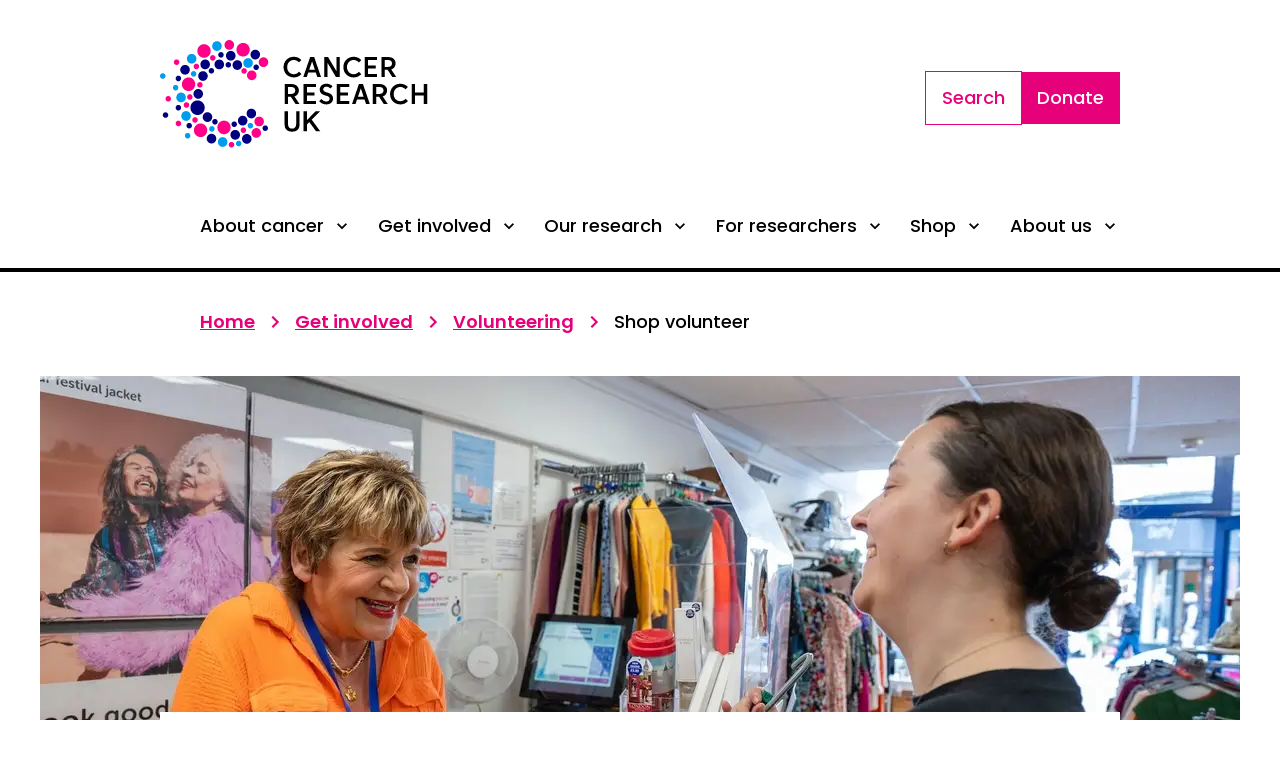

--- FILE ---
content_type: text/html; charset=utf-8
request_url: https://www.cancerresearchuk.org/get-involved/volunteer/shop-volunteer-bridgwater
body_size: 31792
content:
<!DOCTYPE html><html lang="en"><head><meta charSet="utf-8"/><meta name="viewport" content="width=device-width, initial-scale=1"/><link rel="preload" href="/_next/static/media/82b68f6f091d46c1-s.p.woff" as="font" crossorigin="" type="font/woff"/><link rel="preload" href="/_next/static/media/aac452a0af5508c6-s.p.woff" as="font" crossorigin="" type="font/woff"/><link rel="preload" href="/_next/static/media/bb3853c711608cc5-s.p.woff" as="font" crossorigin="" type="font/woff"/><link rel="preload" href="/_next/static/media/e21fa8781a9a32b3-s.p.woff" as="font" crossorigin="" type="font/woff"/><link rel="preload" href="/_next/static/media/fb98212e27cc7064-s.p.woff" as="font" crossorigin="" type="font/woff"/><link rel="preload" as="image" href="//images.ctfassets.net/u7vsjnoopqo5/4uDzgmkufKEz5N4ef7374L/6418128c52a524c1ffad4a815f68ecee/cruk-logo.svg"/><link rel="preload" as="image" imageSrcSet="/_next/image?url=https%3A%2F%2Fimages.ctfassets.net%2Fu7vsjnoopqo5%2F6FlMOuHbeoAU5ddVJgcQwv%2Ffcc0b7eba9dfc6705d4ba0f8721e2c15%2FLarge-MH85_29062023__094.jpg&amp;w=1200&amp;q=65 1x, /_next/image?url=https%3A%2F%2Fimages.ctfassets.net%2Fu7vsjnoopqo5%2F6FlMOuHbeoAU5ddVJgcQwv%2Ffcc0b7eba9dfc6705d4ba0f8721e2c15%2FLarge-MH85_29062023__094.jpg&amp;w=3840&amp;q=65 2x" fetchPriority="high"/><link rel="preload" as="image" href="//images.ctfassets.net/u7vsjnoopqo5/336puzd0MohQGtVW1abrO1/64e3c2e625c25b38f50a996d93d303dc/Icon_supporter_person_navy.png"/><link rel="preload" as="image" href="//images.ctfassets.net/u7vsjnoopqo5/1gJYMYfzBsj4nY0kPNOAhZ/4fc73192a34de7ab1d9aace593e98506/Icon_clock_navy.png"/><link rel="preload" as="image" href="//images.ctfassets.net/u7vsjnoopqo5/locationImageIcon/5c3139575bf76bb03aea1a49a833956e/Icon_location_pin_navy__1_.png"/><link rel="stylesheet" href="/_next/static/css/3c6472cab0703a54.css" data-precedence="next"/><link rel="stylesheet" href="/_next/static/css/c682fa5ca7232dbe.css" data-precedence="next"/><link rel="stylesheet" href="/_next/static/css/7b01efce47264792.css" data-precedence="next"/><link rel="preload" as="script" fetchPriority="low" href="/_next/static/chunks/webpack-e0f9a4563840595d.js"/><script src="/_next/static/chunks/1dd3208c-cfaf2595193a2faf.js" async=""></script><script src="/_next/static/chunks/1528-2b262c4b2b1718c9.js" async=""></script><script src="/_next/static/chunks/main-app-420abd7798f6e175.js" async=""></script><script src="/_next/static/chunks/9874-3ed4463061c5283d.js" async=""></script><script src="/_next/static/chunks/2186-a3e267ac00111026.js" async=""></script><script src="/_next/static/chunks/3825-43b9e61916967f88.js" async=""></script><script src="/_next/static/chunks/7001-9f51d618a8739f81.js" async=""></script><script src="/_next/static/chunks/757-ffe0b370f49bb72f.js" async=""></script><script src="/_next/static/chunks/1481-63281a9a61122437.js" async=""></script><script src="/_next/static/chunks/app/layout-3b21bd6db285ef23.js" async=""></script><script src="/_next/static/chunks/1247-dd2ec97bc68e68a9.js" async=""></script><script src="/_next/static/chunks/5133-5ee5d9c64a213fff.js" async=""></script><script src="/_next/static/chunks/2112-711b90b3debff6dd.js" async=""></script><script src="/_next/static/chunks/8471-3292b79b5679faaf.js" async=""></script><script src="/_next/static/chunks/app/%5B...slug%5D/layout-8bb64eb41182876f.js" async=""></script><script src="/_next/static/chunks/6278-cde72bed2092b543.js" async=""></script><script src="/_next/static/chunks/app/%5B...slug%5D/page-b00061d3720e0e88.js" async=""></script><link rel="preload" href="https://www.googletagmanager.com/gtm.js?id=GTM-KHMJ7CS" as="script"/><link rel="preload" href="https://cdn.cookielaw.org/scripttemplates/otSDKStub.js" as="script"/><title>Shop volunteer | Bridgwater | Cancer Research UK</title><meta name="description" content="Join us as a shop volunteer and help beat cancer. Find out about volunteering at our Bridgwater store, what to expect and how to sign up."/><link rel="manifest" href="/manifest.webmanifest" crossorigin="use-credentials"/><meta name="robots" content="index, follow"/><link rel="canonical" href="https://www.cancerresearchuk.org/get-involved/volunteer/shop-volunteer-bridgwater"/><link rel="alternate" hrefLang="en-GB" href="https://www.cancerresearchuk.org/get-involved/volunteer/shop-volunteer-bridgwater"/><link rel="alternate" hrefLang="x-default" href="https://www.cancerresearchuk.org/get-involved/volunteer/shop-volunteer-bridgwater"/><meta property="og:title" content="Shop volunteer | Bridgwater | Cancer Research UK"/><meta property="og:description" content="Join us as a shop volunteer and help beat cancer. Find out about volunteering at our Bridgwater store, what to expect and how to sign up."/><meta property="og:url" content="https://www.cancerresearchuk.org/get-involved/volunteer/shop-volunteer-bridgwater"/><meta property="og:locale" content="en_GB"/><meta name="twitter:card" content="summary"/><meta name="twitter:title" content="Shop volunteer | Bridgwater | Cancer Research UK"/><meta name="twitter:description" content="Join us as a shop volunteer and help beat cancer. Find out about volunteering at our Bridgwater store, what to expect and how to sign up."/><link rel="icon" href="/favicon.ico" type="image/x-icon" sizes="512x512"/><meta name="next-size-adjust"/><script id="org-info" type="application/ld+json">{
  "@context": "https://schema.org",
  "@type": "Organization",
  "additionalType": "NGO",
  "@id": "https://www.cancerresearchuk.org",
  "name": "Cancer Research UK.",
  "address": "2 Redman Place, London, E20 1JQ.",
  "telephone": "03001234452",
  "url": "https://www.cancerresearchuk.org/",
  "sameAs": [
    "https://en.wikipedia.org/wiki/Cancer_Research_UK",
    "https://www.youtube.com/cancerresearchuk",
    "https://en-gb.facebook.com/cancerresearchuk",
    "https://twitter.com/CR_UK",
    "https://www.instagram.com/cr_uk",
    "https://www.linkedin.com/company/cancer-research-uk",
    "https://www.cancerresearchuk.org/"
  ],
  "image": {
    "@type": "ImageObject",
    "url": "https://www.cancerresearchuk.org/sites/all/themes/custom/cruk/cruk-logo.svg"
  },
  "logo": {
    "@type": "ImageObject",
    "representativeOfPage": "True",
    "url": "//images.ctfassets.net/u7vsjnoopqo5/4uDzgmkufKEz5N4ef7374L/6418128c52a524c1ffad4a815f68ecee/cruk-logo.svg"
  }
}</script><script src="/_next/static/chunks/polyfills-42372ed130431b0a.js" noModule=""></script></head><body><style data-emotion="css-global 1lgdl8s">:host,:root,[data-theme]{--chakra-ring-inset:var(--chakra-empty,/*!*/ /*!*/);--chakra-ring-offset-width:0px;--chakra-ring-offset-color:#fff;--chakra-ring-color:rgba(66, 153, 225, 0.6);--chakra-ring-offset-shadow:0 0 #0000;--chakra-ring-shadow:0 0 #0000;--chakra-space-x-reverse:0;--chakra-space-y-reverse:0;--crukBrand-colors-transparent:transparent;--crukBrand-colors-current:currentColor;--crukBrand-colors-black:#000000;--crukBrand-colors-white:#ffffff;--crukBrand-colors-whiteAlpha-50:rgba(255, 255, 255, 0.04);--crukBrand-colors-whiteAlpha-100:rgba(255, 255, 255, 0.06);--crukBrand-colors-whiteAlpha-200:rgba(255, 255, 255, 0.08);--crukBrand-colors-whiteAlpha-300:rgba(255, 255, 255, 0.16);--crukBrand-colors-whiteAlpha-400:rgba(255, 255, 255, 0.24);--crukBrand-colors-whiteAlpha-500:rgba(255, 255, 255, 0.36);--crukBrand-colors-whiteAlpha-600:rgba(255, 255, 255, 0.48);--crukBrand-colors-whiteAlpha-700:rgba(255, 255, 255, 0.64);--crukBrand-colors-whiteAlpha-800:rgba(255, 255, 255, 0.80);--crukBrand-colors-whiteAlpha-900:rgba(255, 255, 255, 0.92);--crukBrand-colors-blackAlpha-50:rgba(0, 0, 0, 0.04);--crukBrand-colors-blackAlpha-100:rgba(0, 0, 0, 0.06);--crukBrand-colors-blackAlpha-200:rgba(0, 0, 0, 0.08);--crukBrand-colors-blackAlpha-300:rgba(0, 0, 0, 0.16);--crukBrand-colors-blackAlpha-400:rgba(0, 0, 0, 0.24);--crukBrand-colors-blackAlpha-500:rgba(0, 0, 0, 0.36);--crukBrand-colors-blackAlpha-600:rgba(0, 0, 0, 0.48);--crukBrand-colors-blackAlpha-700:rgba(0, 0, 0, 0.64);--crukBrand-colors-blackAlpha-800:rgba(0, 0, 0, 0.80);--crukBrand-colors-blackAlpha-900:rgba(0, 0, 0, 0.92);--crukBrand-colors-gray-50:#F7FAFC;--crukBrand-colors-gray-100:#EDF2F7;--crukBrand-colors-gray-200:#E2E8F0;--crukBrand-colors-gray-300:#CBD5E0;--crukBrand-colors-gray-400:#A0AEC0;--crukBrand-colors-gray-500:#718096;--crukBrand-colors-gray-600:#4A5568;--crukBrand-colors-gray-700:#2D3748;--crukBrand-colors-gray-800:#1A202C;--crukBrand-colors-gray-900:#171923;--crukBrand-colors-red-50:#FFF5F5;--crukBrand-colors-red-100:#FED7D7;--crukBrand-colors-red-200:#FEB2B2;--crukBrand-colors-red-300:#FC8181;--crukBrand-colors-red-400:#F56565;--crukBrand-colors-red-500:#E53E3E;--crukBrand-colors-red-600:#C53030;--crukBrand-colors-red-700:#9B2C2C;--crukBrand-colors-red-800:#822727;--crukBrand-colors-red-900:#63171B;--crukBrand-colors-orange-50:#FFFAF0;--crukBrand-colors-orange-100:#FEEBC8;--crukBrand-colors-orange-200:#FBD38D;--crukBrand-colors-orange-300:#F6AD55;--crukBrand-colors-orange-400:#ED8936;--crukBrand-colors-orange-500:#DD6B20;--crukBrand-colors-orange-600:#C05621;--crukBrand-colors-orange-700:#9C4221;--crukBrand-colors-orange-800:#7B341E;--crukBrand-colors-orange-900:#652B19;--crukBrand-colors-yellow-50:#FFFFF0;--crukBrand-colors-yellow-100:#FEFCBF;--crukBrand-colors-yellow-200:#FAF089;--crukBrand-colors-yellow-300:#F6E05E;--crukBrand-colors-yellow-400:#ECC94B;--crukBrand-colors-yellow-500:#D69E2E;--crukBrand-colors-yellow-600:#B7791F;--crukBrand-colors-yellow-700:#975A16;--crukBrand-colors-yellow-800:#744210;--crukBrand-colors-yellow-900:#5F370E;--crukBrand-colors-green-50:#F0FFF4;--crukBrand-colors-green-100:#C6F6D5;--crukBrand-colors-green-200:#9AE6B4;--crukBrand-colors-green-300:#68D391;--crukBrand-colors-green-400:#48BB78;--crukBrand-colors-green-500:#38A169;--crukBrand-colors-green-600:#2F855A;--crukBrand-colors-green-700:#276749;--crukBrand-colors-green-800:#22543D;--crukBrand-colors-green-900:#1C4532;--crukBrand-colors-teal-50:#E6FFFA;--crukBrand-colors-teal-100:#B2F5EA;--crukBrand-colors-teal-200:#81E6D9;--crukBrand-colors-teal-300:#4FD1C5;--crukBrand-colors-teal-400:#38B2AC;--crukBrand-colors-teal-500:#319795;--crukBrand-colors-teal-600:#2C7A7B;--crukBrand-colors-teal-700:#285E61;--crukBrand-colors-teal-800:#234E52;--crukBrand-colors-teal-900:#1D4044;--crukBrand-colors-blue-50:#ebf8ff;--crukBrand-colors-blue-100:#edeaf5;--crukBrand-colors-blue-200:#dad2ea;--crukBrand-colors-blue-300:#a896cf;--crukBrand-colors-blue-400:#4B90E2;--crukBrand-colors-blue-500:#2E008B;--crukBrand-colors-blue-600:#1C60B0;--crukBrand-colors-blue-700:#154884;--crukBrand-colors-blue-800:#0E3058;--crukBrand-colors-blue-900:#07182C;--crukBrand-colors-cyan-50:#EDFDFD;--crukBrand-colors-cyan-100:#E2F4FD;--crukBrand-colors-cyan-200:#C3EFFA;--crukBrand-colors-cyan-300:#77DAF5;--crukBrand-colors-cyan-400:#0BC5EA;--crukBrand-colors-cyan-500:#00b6ed;--crukBrand-colors-cyan-600:#009CEE;--crukBrand-colors-cyan-700:#0076B4;--crukBrand-colors-cyan-800:#0093BC;--crukBrand-colors-cyan-900:#005870;--crukBrand-colors-purple-50:#FAF5FF;--crukBrand-colors-purple-100:#E9D8FD;--crukBrand-colors-purple-200:#D6BCFA;--crukBrand-colors-purple-300:#B794F4;--crukBrand-colors-purple-400:#9F7AEA;--crukBrand-colors-purple-500:#805AD5;--crukBrand-colors-purple-600:#6B46C1;--crukBrand-colors-purple-700:#553C9A;--crukBrand-colors-purple-800:#44337A;--crukBrand-colors-purple-900:#322659;--crukBrand-colors-pink-50:#FFF5F7;--crukBrand-colors-pink-100:#FED7E2;--crukBrand-colors-pink-200:#FBB6CE;--crukBrand-colors-pink-300:#F687B3;--crukBrand-colors-pink-400:#ED64A6;--crukBrand-colors-pink-500:#D53F8C;--crukBrand-colors-pink-600:#B83280;--crukBrand-colors-pink-700:#97266D;--crukBrand-colors-pink-800:#702459;--crukBrand-colors-pink-900:#521B41;--crukBrand-colors-brandGrey-600:#BBC7D9;--crukBrand-colors-brandGrey-700:#52627A;--crukBrand-colors-grey-100:#F2F2F2;--crukBrand-colors-grey-200:#E6E6E6;--crukBrand-colors-grey-600:#666666;--crukBrand-colors-grey-700:#52627A;--crukBrand-colors-grey-800:#101010;--crukBrand-colors-magenta-100:#FFF0F8;--crukBrand-colors-magenta-200:#FF8ACF;--crukBrand-colors-magenta-300:#FF99CD;--crukBrand-colors-magenta-400:#FF66B4;--crukBrand-colors-magenta-500:#e40087;--crukBrand-colors-magenta-600:#FF0087;--crukBrand-colors-magenta-700:#E60079;--crukBrand-colors-magenta-800:#CC006C;--crukBrand-colors-magenta-900:#710044;--crukBrand-colors-navy-100:#F0F0FF;--crukBrand-colors-navy-600:#00007E;--crukBrand-colors-navy-700:#00006B;--crukBrand-colors-status-default:#000000;--crukBrand-colors-status-success:#3D854D;--crukBrand-colors-status-warning:#FDC02F;--crukBrand-colors-status-error:#D51311;--crukBrand-colors-status-information:#006DA7;--crukBrand-borders-none:0;--crukBrand-borders-1px:1px solid;--crukBrand-borders-2px:2px solid;--crukBrand-borders-4px:4px solid;--crukBrand-borders-8px:8px solid;--crukBrand-borders-px:1px solid;--crukBrand-fonts-heading:'__ProgressFont_5a9284','__ProgressFont_Fallback_5a9284',Calibri,Arial,sans-serif;--crukBrand-fonts-body:'__PoppinsFont_5f5324','__PoppinsFont_Fallback_5f5324',Arial,sans-serif;--crukBrand-fonts-mono:SFMono-Regular,Menlo,Monaco,Consolas,"Liberation Mono","Courier New",monospace;--crukBrand-fonts-progress-light:ProgressLight,Calibri,Arial,sans-serif;--crukBrand-fonts-progress-medium:ProgressMedium,Calibri,Arial,sans-serif;--crukBrand-fonts-progress-regular:ProgressRegular,Calibri,Arial,sans-serif;--crukBrand-fonts-progress-semiBold:ProgressSemiBold,Calibri,Arial,sans-serif;--crukBrand-fonts-poppins-light:PoppinsLight,Arial,sans-serif;--crukBrand-fonts-poppins-italic:PoppinsLightItalic,Arial,sans-serif;--crukBrand-fonts-poppins-semiBold:PoppinsSemiBold,Arial,sans-serif;--crukBrand-fonts-poppins-medium:PoppinsMedium,Arial,sans-serif;--crukBrand-fonts-poppins-bold:PoppinsBold,Arial,sans-serif;--crukBrand-fonts-poppins-regular:PoppinsRegular,Arial,sans-serif;--crukBrand-fontSizes-3xs:0.45rem;--crukBrand-fontSizes-2xs:0.625rem;--crukBrand-fontSizes-xs:0.75rem;--crukBrand-fontSizes-sm:0.875rem;--crukBrand-fontSizes-md:1rem;--crukBrand-fontSizes-lg:1.125rem;--crukBrand-fontSizes-xl:1.25rem;--crukBrand-fontSizes-2xl:1.5rem;--crukBrand-fontSizes-3xl:1.875rem;--crukBrand-fontSizes-4xl:2.25rem;--crukBrand-fontSizes-5xl:3rem;--crukBrand-fontSizes-6xl:3.75rem;--crukBrand-fontSizes-7xl:4.5rem;--crukBrand-fontSizes-8xl:6rem;--crukBrand-fontSizes-9xl:8rem;--crukBrand-fontSizes-headings-4xl:4.5rem;--crukBrand-fontSizes-headings-3xl:2.625rem;--crukBrand-fontSizes-headings-2xl:2rem;--crukBrand-fontSizes-headings-xl:1.75rem;--crukBrand-fontSizes-headings-lg:1.375rem;--crukBrand-fontSizes-headings-md:1.25rem;--crukBrand-fontSizes-headings-sm:1.125rem;--crukBrand-fontSizes-headings-xs:1rem;--crukBrand-fontSizes-text-md:1.125rem;--crukBrand-fontSizes-text-sm:1rem;--crukBrand-fontSizes-text-xs:0.875rem;--crukBrand-fontSizes-misc-input:0.875rem;--crukBrand-fontWeights-hairline:100;--crukBrand-fontWeights-thin:200;--crukBrand-fontWeights-light:300;--crukBrand-fontWeights-normal:400;--crukBrand-fontWeights-medium:500;--crukBrand-fontWeights-semibold:600;--crukBrand-fontWeights-bold:700;--crukBrand-fontWeights-extrabold:800;--crukBrand-fontWeights-black:900;--crukBrand-letterSpacings-tighter:-0.05em;--crukBrand-letterSpacings-tight:-0.025em;--crukBrand-letterSpacings-normal:0;--crukBrand-letterSpacings-wide:0.02em;--crukBrand-letterSpacings-wider:0.05em;--crukBrand-letterSpacings-widest:0.1em;--crukBrand-lineHeights-3:.75rem;--crukBrand-lineHeights-4:1rem;--crukBrand-lineHeights-5:1.25rem;--crukBrand-lineHeights-6:1.5rem;--crukBrand-lineHeights-7:1.75rem;--crukBrand-lineHeights-8:2rem;--crukBrand-lineHeights-9:2.25rem;--crukBrand-lineHeights-10:2.5rem;--crukBrand-lineHeights-normal:normal;--crukBrand-lineHeights-none:1;--crukBrand-lineHeights-shorter:1.25;--crukBrand-lineHeights-short:1.375;--crukBrand-lineHeights-base:1.5;--crukBrand-lineHeights-tall:1.625;--crukBrand-lineHeights-taller:2;--crukBrand-lineHeights-headings-4xl:5.75rem;--crukBrand-lineHeights-headings-3xl:3.625rem;--crukBrand-lineHeights-headings-2xl:2.75rem;--crukBrand-lineHeights-headings-xl:2.5rem;--crukBrand-lineHeights-headings-lg:2rem;--crukBrand-lineHeights-headings-md:1.875rem;--crukBrand-lineHeights-headings-sm:1.75rem;--crukBrand-lineHeights-headings-xs:1.625rem;--crukBrand-lineHeights-text-md:1.75rem;--crukBrand-lineHeights-text-sm:1.625rem;--crukBrand-lineHeights-text-xs:1.375rem;--crukBrand-radii-none:0;--crukBrand-radii-sm:0.125rem;--crukBrand-radii-base:0.25rem;--crukBrand-radii-md:0.375rem;--crukBrand-radii-lg:0.5rem;--crukBrand-radii-xl:0.75rem;--crukBrand-radii-2xl:1rem;--crukBrand-radii-3xl:1.5rem;--crukBrand-radii-full:9999px;--crukBrand-space-0:0px;--crukBrand-space-1:0.25rem;--crukBrand-space-2:0.5rem;--crukBrand-space-3:0.75rem;--crukBrand-space-4:1rem;--crukBrand-space-5:1.25rem;--crukBrand-space-6:1.5rem;--crukBrand-space-7:1.75rem;--crukBrand-space-8:2rem;--crukBrand-space-9:2.25rem;--crukBrand-space-10:2.5rem;--crukBrand-space-12:3rem;--crukBrand-space-14:3.5rem;--crukBrand-space-16:4rem;--crukBrand-space-20:5rem;--crukBrand-space-24:6rem;--crukBrand-space-28:7rem;--crukBrand-space-30:7.5rem;--crukBrand-space-32:8rem;--crukBrand-space-36:9rem;--crukBrand-space-40:10rem;--crukBrand-space-44:11rem;--crukBrand-space-48:12rem;--crukBrand-space-52:13rem;--crukBrand-space-56:14rem;--crukBrand-space-60:15rem;--crukBrand-space-64:16rem;--crukBrand-space-72:18rem;--crukBrand-space-80:20rem;--crukBrand-space-96:24rem;--crukBrand-space-px:1px;--crukBrand-space-0-5:0.125rem;--crukBrand-space-1-5:0.375rem;--crukBrand-space-2-5:0.625rem;--crukBrand-space-3-5:0.875rem;--crukBrand-shadows-xs:0 0 0 1px rgba(0, 0, 0, 0.05);--crukBrand-shadows-sm:0 1px 2px 0 rgba(0, 0, 0, 0.05);--crukBrand-shadows-base:0 1px 3px 0 rgba(0, 0, 0, 0.1),0 1px 2px 0 rgba(0, 0, 0, 0.06);--crukBrand-shadows-md:0 4px 6px -1px rgba(0, 0, 0, 0.1),0 2px 4px -1px rgba(0, 0, 0, 0.06);--crukBrand-shadows-lg:0 10px 15px -3px rgba(0, 0, 0, 0.1),0 4px 6px -2px rgba(0, 0, 0, 0.05);--crukBrand-shadows-xl:0 20px 25px -5px rgba(0, 0, 0, 0.1),0 10px 10px -5px rgba(0, 0, 0, 0.04);--crukBrand-shadows-2xl:0 25px 50px -12px rgba(0, 0, 0, 0.25);--crukBrand-shadows-outline:0 0 0 3px rgba(66, 153, 225, 0.6);--crukBrand-shadows-inner:inset 0 2px 4px 0 rgba(0,0,0,0.06);--crukBrand-shadows-none:none;--crukBrand-shadows-dark-lg:rgba(0, 0, 0, 0.1) 0px 0px 0px 1px,rgba(0, 0, 0, 0.2) 0px 5px 10px,rgba(0, 0, 0, 0.4) 0px 15px 40px;--crukBrand-sizes-0:0px;--crukBrand-sizes-1:0.25rem;--crukBrand-sizes-2:0.5rem;--crukBrand-sizes-3:0.75rem;--crukBrand-sizes-4:1rem;--crukBrand-sizes-5:1.25rem;--crukBrand-sizes-6:1.5rem;--crukBrand-sizes-7:1.75rem;--crukBrand-sizes-8:2rem;--crukBrand-sizes-9:2.25rem;--crukBrand-sizes-10:2.5rem;--crukBrand-sizes-11:2.75rem;--crukBrand-sizes-12:3rem;--crukBrand-sizes-14:3.5rem;--crukBrand-sizes-16:4rem;--crukBrand-sizes-20:5rem;--crukBrand-sizes-24:6rem;--crukBrand-sizes-28:7rem;--crukBrand-sizes-30:7.5rem;--crukBrand-sizes-32:8rem;--crukBrand-sizes-36:9rem;--crukBrand-sizes-40:10rem;--crukBrand-sizes-44:11rem;--crukBrand-sizes-48:12rem;--crukBrand-sizes-52:13rem;--crukBrand-sizes-56:14rem;--crukBrand-sizes-60:15rem;--crukBrand-sizes-64:16rem;--crukBrand-sizes-72:18rem;--crukBrand-sizes-80:20rem;--crukBrand-sizes-96:24rem;--crukBrand-sizes-px:1px;--crukBrand-sizes-0-5:0.125rem;--crukBrand-sizes-1-5:0.375rem;--crukBrand-sizes-2-5:0.625rem;--crukBrand-sizes-3-5:0.875rem;--crukBrand-sizes-max:max-content;--crukBrand-sizes-min:min-content;--crukBrand-sizes-full:100%;--crukBrand-sizes-3xs:14rem;--crukBrand-sizes-2xs:16rem;--crukBrand-sizes-xs:20rem;--crukBrand-sizes-sm:24rem;--crukBrand-sizes-md:28rem;--crukBrand-sizes-lg:32rem;--crukBrand-sizes-xl:36rem;--crukBrand-sizes-2xl:42rem;--crukBrand-sizes-3xl:48rem;--crukBrand-sizes-4xl:56rem;--crukBrand-sizes-5xl:64rem;--crukBrand-sizes-6xl:72rem;--crukBrand-sizes-7xl:80rem;--crukBrand-sizes-8xl:90rem;--crukBrand-sizes-prose:60ch;--crukBrand-sizes-container-sm:640px;--crukBrand-sizes-container-md:768px;--crukBrand-sizes-container-lg:1024px;--crukBrand-sizes-container-xl:1280px;--crukBrand-zIndices-hide:-1;--crukBrand-zIndices-auto:auto;--crukBrand-zIndices-base:0;--crukBrand-zIndices-docked:10;--crukBrand-zIndices-dropdown:1000;--crukBrand-zIndices-sticky:1100;--crukBrand-zIndices-banner:1200;--crukBrand-zIndices-overlay:1300;--crukBrand-zIndices-modal:1400;--crukBrand-zIndices-popover:1500;--crukBrand-zIndices-skipLink:1600;--crukBrand-zIndices-toast:1700;--crukBrand-zIndices-tooltip:1800;--crukBrand-transition-property-common:background-color,border-color,color,fill,stroke,opacity,box-shadow,transform;--crukBrand-transition-property-colors:background-color,border-color,color,fill,stroke;--crukBrand-transition-property-dimensions:width,height;--crukBrand-transition-property-position:left,right,top,bottom;--crukBrand-transition-property-background:background-color,background-image,background-position;--crukBrand-transition-easing-ease-in:cubic-bezier(0.4, 0, 1, 1);--crukBrand-transition-easing-ease-out:cubic-bezier(0, 0, 0.2, 1);--crukBrand-transition-easing-ease-in-out:cubic-bezier(0.4, 0, 0.2, 1);--crukBrand-transition-duration-ultra-fast:50ms;--crukBrand-transition-duration-faster:100ms;--crukBrand-transition-duration-fast:150ms;--crukBrand-transition-duration-normal:200ms;--crukBrand-transition-duration-slow:300ms;--crukBrand-transition-duration-slower:400ms;--crukBrand-transition-duration-ultra-slow:500ms;--crukBrand-blur-none:0;--crukBrand-blur-sm:4px;--crukBrand-blur-base:8px;--crukBrand-blur-md:12px;--crukBrand-blur-lg:16px;--crukBrand-blur-xl:24px;--crukBrand-blur-2xl:40px;--crukBrand-blur-3xl:64px;--crukBrand-breakpoints-base:0em;--crukBrand-breakpoints-sm:30em;--crukBrand-breakpoints-md:36.0625em;--crukBrand-breakpoints-lg:56.3125em;--crukBrand-breakpoints-xl:75.0625em;--crukBrand-breakpoints-2xl:96em;--crukBrand-colors-primary:var(--crukBrand-colors-navy-600);--crukBrand-colors-secondary:var(--crukBrand-colors-magenta-600);--crukBrand-colors-tertiary:var(--crukBrand-colors-cyan-600);--crukBrand-colors-textOnPrimary:var(--crukBrand-colors-white);--crukBrand-colors-textOnSecondary:var(--crukBrand-colors-white);--crukBrand-colors-textOnTertiary:var(--crukBrand-colors-white);--crukBrand-colors-textDark:var(--crukBrand-colors-black);--crukBrand-colors-textLight:var(--crukBrand-colors-white);--crukBrand-colors-backgroundLight:var(--crukBrand-colors-white);--crukBrand-colors-backgroundLightGrey:var(--crukBrand-colors-grey-100);--crukBrand-colors-textInputBorder:var(--crukBrand-colors-black);--crukBrand-colors-inputBorder:var(--crukBrand-colors-grey-600);--crukBrand-colors-selectBackground:var(--crukBrand-colors-backgroundLight);--crukBrand-colors-selectionBorder:var(--crukBrand-colors-grey-600);--crukBrand-colors-disabled:var(--crukBrand-colors-grey-600);--crukBrand-colors-disabledBackground:var(--crukBrand-colors-grey-200);--crukBrand-colors-formPrimarySelectItemColour:var(--crukBrand-colors-grey-600);--crukBrand-colors-formPrimarySelectItemHover:var(--crukBrand-colors-magenta-700);--crukBrand-colors-formPrimaryLabel:var(--crukBrand-colors-grey-600);--crukBrand-colors-formPrimaryPlaceholder:var(--crukBrand-colors-grey-600);--crukBrand-colors-formPrimaryBgDisabled:var(--crukBrand-colors-grey-100);--crukBrand-colors-formPrimaryDisabled:var(--crukBrand-colors-grey-600);--crukBrand-colors-fileUploadSecondaryColor:var(--crukBrand-colors-navy-100);--crukBrand-colors-quoteIconPrimary:var(--crukBrand-colors-magenta-700);--crukBrand-colors-quoteIconAlt:var(--crukBrand-colors-magenta-600);--crukBrand-colors-accordionIconPrimary:var(--crukBrand-colors-magenta-700);--crukBrand-colors-buttonPrimaryBackground:var(--crukBrand-colors-magenta-700);--crukBrand-colors-buttonPrimaryBorder:var(--crukBrand-colors-magenta-700);--crukBrand-colors-buttonPrimaryText:var(--crukBrand-colors-white);--crukBrand-colors-buttonPrimaryBorderHover:var(--crukBrand-colors-magenta-800);--crukBrand-colors-buttonPrimaryTextHover:var(--crukBrand-colors-magenta-800);--crukBrand-colors-buttonPrimaryBackgroundHover:var(--crukBrand-colors-magenta-800);--crukBrand-colors-buttonPrimaryDisabledBackground:var(--crukBrand-colors-grey-200);--crukBrand-colors-buttonPrimaryDisabledText:var(--crukBrand-colors-grey-600);--crukBrand-colors-buttonPrimaryAltBackground:var(--crukBrand-colors-navy-600);--crukBrand-colors-buttonPrimaryAltBorder:var(--crukBrand-colors-navy-600);--crukBrand-colors-buttonPrimaryAltBorderHover:var(--crukBrand-colors-navy-600);--crukBrand-colors-buttonPrimaryAltTextHover:var(--crukBrand-colors-navy-600);--crukBrand-colors-buttonPrimaryAltBackgroundHover:var(--crukBrand-colors-navy-600);--crukBrand-colors-buttonSecondaryBackground:var(--crukBrand-colors-white);--crukBrand-colors-buttonSecondaryBorder:var(--crukBrand-colors-magenta-700);--crukBrand-colors-buttonSecondaryText:var(--crukBrand-colors-magenta-700);--crukBrand-colors-buttonSecondaryBorderHover:var(--crukBrand-colors-magenta-800);--crukBrand-colors-buttonSecondaryBackgroundHover:var(--crukBrand-colors-magenta-100);--crukBrand-colors-buttonSecondaryTextHover:var(--crukBrand-colors-magenta-800);--crukBrand-colors-buttonSecondaryAltBorder:var(--crukBrand-colors-navy-600);--crukBrand-colors-buttonSecondaryAltText:var(--crukBrand-colors-navy-600);--crukBrand-colors-buttonSecondaryAltBorderHover:var(--crukBrand-colors-navy-600);--crukBrand-colors-buttonSecondaryAltBackgroundHover:var(--crukBrand-colors-navy-100);--crukBrand-colors-buttonSecondaryAltTextHover:var(--crukBrand-colors-navy-600);--crukBrand-colors-buttonSecondaryDisabledBackground:var(--crukBrand-colors-grey-600);--crukBrand-colors-buttonSecondaryDisabledBorder:var(--crukBrand-colors-grey-600);--crukBrand-colors-buttonSecondaryDisabledText:var(--crukBrand-colors-grey-600);--crukBrand-colors-buttonAlternativeBackground:var(--crukBrand-colors-white);--crukBrand-colors-buttonAlternativeText:var(--crukBrand-colors-black);--crukBrand-colors-buttonAlternativeTextHover:var(--crukBrand-colors-magenta-700);--crukBrand-colors-buttonAlternativeDisabledBackground:var(--crukBrand-colors-grey-200);--crukBrand-colors-buttonAlternativeDisabledText:var(--crukBrand-colors-grey-600);--crukBrand-colors-buttonLinkBackground:var(--crukBrand-colors-white);--crukBrand-colors-buttonLinkText:var(--crukBrand-colors-black);--crukBrand-colors-buttonVideoBackground:var(--crukBrand-colors-black);--crukBrand-colors-buttonVideoText:var(--crukBrand-colors-white);--crukBrand-colors-buttonToggleBackground:var(--crukBrand-colors-white);--crukBrand-colors-buttonToggleText:var(--crukBrand-colors-navy-600);--crukBrand-colors-buttonToggleBorder:var(--crukBrand-colors-navy-600);--crukBrand-colors-buttonToggleTextHover:var(--crukBrand-colors-white);--crukBrand-colors-buttonToggleBackgroundHover:var(--crukBrand-colors-navy-600);--crukBrand-colors-buttonToggleSelectedBackground:var(--crukBrand-colors-navy-600);--crukBrand-colors-buttonToggleSelectedBorder:var(--crukBrand-colors-navy-600);--crukBrand-colors-buttonToggleSelectedText:var(--crukBrand-colors-white);--crukBrand-colors-buttonToggleDisabledBackground:var(--crukBrand-colors-white);--crukBrand-colors-buttonToggleDisabledText:var(--crukBrand-colors-grey-600);--crukBrand-colors-buttonToggleDisabledBorder:var(--crukBrand-colors-grey-600);--crukBrand-colors-buttonBackToTopHover:var(--crukBrand-colors-navy-700);--crukBrand-colors-buttonCitationPrimary:var(--crukBrand-colors-navy-600);--crukBrand-colors-btnCitationBgPrimary:var(--crukBrand-colors-grey-100);--crukBrand-colors-btnAccordionHover:var(--crukBrand-colors-magenta-700);--crukBrand-colors-boxPrimaryBg:var(--crukBrand-colors-navy-600);--crukBrand-colors-boxSecondaryBg:var(--crukBrand-colors-magenta-600);--crukBrand-colors-boxAltBg:var(--crukBrand-colors-grey-600);--crukBrand-colors-boxTertiaryBg:var(--crukBrand-colors-cyan-600);--crukBrand-colors-boxCaseStudyborderColor:var(--crukBrand-colors-brandGrey-600);--crukBrand-colors-boxPullQuoteborderColor:var(--crukBrand-colors-brandGrey-600);--crukBrand-colors-ctaBannerPrimaryBg:var(--crukBrand-colors-magenta-700);--crukBrand-colors-ctaBannerSecondaryBg:var(--crukBrand-colors-navy-600);--crukBrand-colors-ctaBannerTextOnPrimary:var(--crukBrand-colors-white);--crukBrand-colors-ctaBannerTextOnSecondary:var(--crukBrand-colors-black);--crukBrand-colors-gridPrimaryBg:var(--crukBrand-colors-navy-600);--crukBrand-colors-gridSecondaryBg:var(--crukBrand-colors-magenta-600);--crukBrand-colors-gridAltBg:var(--crukBrand-colors-grey-600);--crukBrand-colors-gridAltGreyBg:var(--crukBrand-colors-grey-200);--crukBrand-colors-gridTertiaryBg:var(--crukBrand-colors-cyan-600);--crukBrand-colors-linkColor:var(--crukBrand-colors-magenta-700);--crukBrand-colors-linkColorHover:var(--crukBrand-colors-magenta-800);--crukBrand-colors-linkColorVisited:var(--crukBrand-colors-magenta-800);--crukBrand-colors-altLinkColor:var(--crukBrand-colors-navy-600);--crukBrand-colors-altLinkColorHover:var(--crukBrand-colors-navy-700);--crukBrand-colors-altLinkColorVisited:var(--crukBrand-colors-navy-700);--crukBrand-colors-truncateColor:var(--crukBrand-colors-cyan-600);--crukBrand-colors-truncateColorHover:var(--crukBrand-colors-cyan-700);--crukBrand-colors-navigationLinkColor:var(--crukBrand-colors-black);--crukBrand-colors-navigationLinkHover:var(--crukBrand-colors-magenta-700);--crukBrand-colors-linkRefPrimary:var(--crukBrand-colors-navy-600);--crukBrand-colors-linkRefHover:var(--crukBrand-colors-navy-700);--crukBrand-colors-citationPopoverLink:var(--crukBrand-colors-magenta-400);--crukBrand-colors-citationPopoverLinkHover:var(--crukBrand-colors-magenta-300);--crukBrand-colors-citationPopoverLinkVisited:var(--crukBrand-colors-magenta-300);--crukBrand-colors-cardTextBackgroundColor:var(--crukBrand-colors-brandGrey-600);--crukBrand-colors-cardTextColor:var(--crukBrand-colors-black);--crukBrand-colors-cardBoxShadowColor:var(--crukBrand-colors-grey-200);--crukBrand-colors-cardNavigationTextHover:var(--crukBrand-colors-magenta-700);--crukBrand-colors-cardNavigationIconHover:var(--crukBrand-colors-magenta-700);--crukBrand-colors-loaderColor1:var(--crukBrand-colors-primary);--crukBrand-colors-loaderColor2:var(--crukBrand-colors-secondary);--crukBrand-colors-loaderColor3:var(--crukBrand-colors-tertiary);--crukBrand-colors-onThisPagePrimaryBg:var(--crukBrand-colors-navy-100);--crukBrand-colors-headingColor:var(--crukBrand-colors-black);--crukBrand-colors-subheadingColor:var(--crukBrand-colors-black);--crukBrand-colors-textColor:var(--crukBrand-colors-black);--crukBrand-colors-captionColor:var(--crukBrand-colors-grey-600);--crukBrand-colors-textDonateByCancerInfo:var(--crukBrand-colors-cyan-700);--crukBrand-colors-labelColor:var(--crukBrand-colors-black);--crukBrand-colors-tagBg:var(--crukBrand-colors-cyan-100);--crukBrand-colors-tagColor:var(--crukBrand-colors-grey-700);--crukBrand-colors-tabPrimaryColor:var(--crukBrand-colors-grey-600);--crukBrand-colors-breadcrumbSpacing:1;--crukBrand-colors-badgeColorPrimary:var(--crukBrand-colors-primary);--crukBrand-colors-badgeColorSecondary:var(--crukBrand-colors-secondary);--crukBrand-colors-badgeBorderColorSecondary:var(--crukBrand-colors-navy-600);--crukBrand-colors-badgeColorTertiary:var(--crukBrand-colors-white);--crukBrand-colors-badgeTextColorOnTertiary:var(--crukBrand-colors-cyan-600);--crukBrand-colors-badgeBorderColorTertiary:var(--crukBrand-colors-cyan-600);--crukBrand-colors-circleColorPrimary:var(--crukBrand-colors-primary);--crukBrand-colors-circleColorSecondary:var(--crukBrand-colors-secondary);--crukBrand-colors-circleColorTertiary:var(--crukBrand-colors-tertiary);--crukBrand-colors-totaliserBackground:var(--crukBrand-colors-grey-200);--crukBrand-colors-totaliserBubbleTextColor:su2c_black;--crukBrand-colors-totaliserBubbleTotalColor:var(--crukBrand-colors-primary);--crukBrand-colors-totaliserTextTransform:uppercase;--crukBrand-colors-keyStatsPrimaryBackgroundColor:var(--crukBrand-colors-navy-600);--crukBrand-colors-keyStatsPrimaryTextColor:var(--crukBrand-colors-white);--crukBrand-colors-keyStatsAltHigherValueBackgroundColor:var(--crukBrand-colors-brandGrey-700);--crukBrand-colors-keyStatsAltLowerValueBackgroundColor:var(--crukBrand-colors-brandGrey-700);--crukBrand-colors-keyStatsTwoBlockHighBarColor:var(--crukBrand-colors-navy-600);--crukBrand-colors-keyStatsTwoBlockLowBarColor:var(--crukBrand-colors-brandGrey-600);--crukBrand-colors-keyStatsTextTwoBlockPrimaryColor:var(--crukBrand-colors-navy-600);--crukBrand-colors-keyStatsTextTwoBlockSecondaryColor:var(--crukBrand-colors-brandGrey-700);--crukBrand-colors-listIconPrimaryColor:var(--crukBrand-colors-navy-700);--crukBrand-colors-popoverPrimaryBackground:var(--crukBrand-colors-navy-700);--crukBrand-colors-popoverPrimaryBorder:var(--crukBrand-colors-navy-700);--crukBrand-colors-popoverPrimaryText:var(--crukBrand-colors-white);--crukBrand-colors-popoverSecondaryBackground:var(--crukBrand-colors-white);--crukBrand-colors-popoverSecondaryBorder:var(--crukBrand-colors-black);--crukBrand-colors-popoverSecondaryText:var(--crukBrand-colors-black);--crukBrand-colors-indicatorColorActive:var(--crukBrand-colors-cyan-600);--crukBrand-colors-indicatorColorComplete:var(--crukBrand-colors-cyan-600);--crukBrand-colors-indicatorColorIncomplete:var(--crukBrand-colors-grey-600);--crukBrand-colors-sideNavTopLevelBorder:var(--crukBrand-colors-grey-200);--crukBrand-colors-sideNavSideBorder:var(--crukBrand-colors-grey-800);--crukBrand-componentWidths-containerMax:960px;--crukBrand-fontWeights-legendFontWeight:var(--crukBrand-fontWeights-medium);}.chakra-ui-light :host:not([data-theme]),.chakra-ui-light :root:not([data-theme]),.chakra-ui-light [data-theme]:not([data-theme]),[data-theme=light] :host:not([data-theme]),[data-theme=light] :root:not([data-theme]),[data-theme=light] [data-theme]:not([data-theme]),:host[data-theme=light],:root[data-theme=light],[data-theme][data-theme=light]{--crukBrand-colors-chakra-body-text:var(--crukBrand-colors-gray-800);--crukBrand-colors-chakra-body-bg:var(--crukBrand-colors-white);--crukBrand-colors-chakra-border-color:var(--crukBrand-colors-gray-200);--crukBrand-colors-chakra-inverse-text:var(--crukBrand-colors-white);--crukBrand-colors-chakra-subtle-bg:var(--crukBrand-colors-gray-100);--crukBrand-colors-chakra-subtle-text:var(--crukBrand-colors-gray-600);--crukBrand-colors-chakra-placeholder-color:var(--crukBrand-colors-gray-500);}.chakra-ui-dark :host:not([data-theme]),.chakra-ui-dark :root:not([data-theme]),.chakra-ui-dark [data-theme]:not([data-theme]),[data-theme=dark] :host:not([data-theme]),[data-theme=dark] :root:not([data-theme]),[data-theme=dark] [data-theme]:not([data-theme]),:host[data-theme=dark],:root[data-theme=dark],[data-theme][data-theme=dark]{--crukBrand-colors-chakra-body-text:var(--crukBrand-colors-whiteAlpha-900);--crukBrand-colors-chakra-body-bg:var(--crukBrand-colors-gray-800);--crukBrand-colors-chakra-border-color:var(--crukBrand-colors-whiteAlpha-300);--crukBrand-colors-chakra-inverse-text:var(--crukBrand-colors-gray-800);--crukBrand-colors-chakra-subtle-bg:var(--crukBrand-colors-gray-700);--crukBrand-colors-chakra-subtle-text:var(--crukBrand-colors-gray-400);--crukBrand-colors-chakra-placeholder-color:var(--crukBrand-colors-whiteAlpha-400);}</style><style data-emotion="css-global fubdgu">html{line-height:1.5;-webkit-text-size-adjust:100%;font-family:system-ui,sans-serif;-webkit-font-smoothing:antialiased;text-rendering:optimizeLegibility;-moz-osx-font-smoothing:grayscale;touch-action:manipulation;}body{position:relative;min-height:100%;margin:0;font-feature-settings:"kern";}:where(*, *::before, *::after){border-width:0;border-style:solid;box-sizing:border-box;word-wrap:break-word;}main{display:block;}hr{border-top-width:1px;box-sizing:content-box;height:0;overflow:visible;}:where(pre, code, kbd,samp){font-family:SFMono-Regular,Menlo,Monaco,Consolas,monospace;font-size:1em;}a{background-color:transparent;color:inherit;-webkit-text-decoration:inherit;text-decoration:inherit;}abbr[title]{border-bottom:none;-webkit-text-decoration:underline;text-decoration:underline;-webkit-text-decoration:underline dotted;-webkit-text-decoration:underline dotted;text-decoration:underline dotted;}:where(b, strong){font-weight:bold;}small{font-size:80%;}:where(sub,sup){font-size:75%;line-height:0;position:relative;vertical-align:baseline;}sub{bottom:-0.25em;}sup{top:-0.5em;}img{border-style:none;}:where(button, input, optgroup, select, textarea){font-family:inherit;font-size:100%;line-height:1.15;margin:0;}:where(button, input){overflow:visible;}:where(button, select){text-transform:none;}:where(
          button::-moz-focus-inner,
          [type="button"]::-moz-focus-inner,
          [type="reset"]::-moz-focus-inner,
          [type="submit"]::-moz-focus-inner
        ){border-style:none;padding:0;}fieldset{padding:0.35em 0.75em 0.625em;}legend{box-sizing:border-box;color:inherit;display:table;max-width:100%;padding:0;white-space:normal;}progress{vertical-align:baseline;}textarea{overflow:auto;}:where([type="checkbox"], [type="radio"]){box-sizing:border-box;padding:0;}input[type="number"]::-webkit-inner-spin-button,input[type="number"]::-webkit-outer-spin-button{-webkit-appearance:none!important;}input[type="number"]{-moz-appearance:textfield;}input[type="search"]{-webkit-appearance:textfield;outline-offset:-2px;}input[type="search"]::-webkit-search-decoration{-webkit-appearance:none!important;}::-webkit-file-upload-button{-webkit-appearance:button;font:inherit;}details{display:block;}summary{display:-webkit-box;display:-webkit-list-item;display:-ms-list-itembox;display:list-item;}template{display:none;}[hidden]{display:none!important;}:where(
          blockquote,
          dl,
          dd,
          h1,
          h2,
          h3,
          h4,
          h5,
          h6,
          hr,
          figure,
          p,
          pre
        ){margin:0;}button{background:transparent;padding:0;}fieldset{margin:0;padding:0;}:where(ol, ul){margin:0;padding:0;}textarea{resize:vertical;}:where(button, [role="button"]){cursor:pointer;}button::-moz-focus-inner{border:0!important;}table{border-collapse:collapse;}:where(h1, h2, h3, h4, h5, h6){font-size:inherit;font-weight:inherit;}:where(button, input, optgroup, select, textarea){padding:0;line-height:inherit;color:inherit;}:where(img, svg, video, canvas, audio, iframe, embed, object){display:block;}:where(img, video){max-width:100%;height:auto;}[data-js-focus-visible] :focus:not([data-focus-visible-added]):not(
          [data-focus-visible-disabled]
        ){outline:none;box-shadow:none;}select::-ms-expand{display:none;}:root,:host{--chakra-vh:100vh;}@supports (height: -webkit-fill-available){:root,:host{--chakra-vh:-webkit-fill-available;}}@supports (height: -moz-fill-available){:root,:host{--chakra-vh:-moz-fill-available;}}@supports (height: 100dvh){:root,:host{--chakra-vh:100dvh;}}</style><style data-emotion="css-global 1wpgdbn">body{font-family:var(--crukBrand-fonts-body);color:var(--crukBrand-colors-black);background:var(--crukBrand-colors-chakra-body-bg);transition-property:background-color;transition-duration:var(--crukBrand-transition-duration-normal);line-height:var(--crukBrand-lineHeights-base);}*::-webkit-input-placeholder{color:var(--crukBrand-colors-chakra-placeholder-color);}*::-moz-placeholder{color:var(--crukBrand-colors-chakra-placeholder-color);}*:-ms-input-placeholder{color:var(--crukBrand-colors-chakra-placeholder-color);}*::placeholder{color:var(--crukBrand-colors-chakra-placeholder-color);}*,*::before,::after{border-color:var(--crukBrand-colors-chakra-border-color);}@media (prefers-reduced-motion: reduce){*,*:before,*:after{-webkit-animation-play-state:paused!important;animation-play-state:paused!important;-webkit-animation-direction:reverse!important;animation-direction:reverse!important;-webkit-transition:none!important;transition:none!important;scroll-behavior:auto!important;}}html,body{max-width:100vw;overflow-x:hidden;}body.longform{overflow-x:visible;max-width:none;}body.longform #page-content-long-form nav,body.longform #page-content-funding-scheme nav{overflow-y:initial;}</style><header><style data-emotion="css 12uznaz">.css-12uznaz{display:-webkit-box;display:-webkit-flex;display:-ms-flexbox;display:flex;-webkit-flex-direction:column;-ms-flex-direction:column;flex-direction:column;border-bottom:0.25rem black solid;}@media screen and (min-width: 75.0625em){.css-12uznaz{border-bottom:var(--crukBrand-borders-none);}}</style><div data-component="navigation" nextImage="[object Object]" class="css-12uznaz"><style data-emotion="css 1rpzj45">.css-1rpzj45{width:100%;-webkit-margin-start:auto;margin-inline-start:auto;-webkit-margin-end:auto;margin-inline-end:auto;max-width:960px;-webkit-padding-start:var(--crukBrand-space-4);padding-inline-start:var(--crukBrand-space-4);-webkit-padding-end:var(--crukBrand-space-4);padding-inline-end:var(--crukBrand-space-4);-webkit-flex-direction:row;-ms-flex-direction:row;flex-direction:row;-webkit-align-items:center;-webkit-box-align:center;-ms-flex-align:center;align-items:center;}@media screen and (min-width: 75.0625em){.css-1rpzj45{-webkit-padding-start:var(--crukBrand-space-0);padding-inline-start:var(--crukBrand-space-0);-webkit-padding-end:var(--crukBrand-space-0);padding-inline-end:var(--crukBrand-space-0);}}</style><style data-emotion="css 18qeepf">.css-18qeepf{display:-webkit-box;display:-webkit-flex;display:-ms-flexbox;display:flex;width:100%;-webkit-margin-start:auto;margin-inline-start:auto;-webkit-margin-end:auto;margin-inline-end:auto;max-width:960px;-webkit-padding-start:var(--crukBrand-space-4);padding-inline-start:var(--crukBrand-space-4);-webkit-padding-end:var(--crukBrand-space-4);padding-inline-end:var(--crukBrand-space-4);-webkit-flex-direction:row;-ms-flex-direction:row;flex-direction:row;-webkit-align-items:center;-webkit-box-align:center;-ms-flex-align:center;align-items:center;}@media screen and (min-width: 75.0625em){.css-18qeepf{-webkit-padding-start:var(--crukBrand-space-0);padding-inline-start:var(--crukBrand-space-0);-webkit-padding-end:var(--crukBrand-space-0);padding-inline-end:var(--crukBrand-space-0);}}</style><div class="chakra-container css-18qeepf"><style data-emotion="css 1wunxs4">.css-1wunxs4{display:-webkit-box;display:-webkit-flex;display:-ms-flexbox;display:flex;position:relative;margin-top:var(--crukBrand-space-5);margin-bottom:var(--crukBrand-space-5);gap:var(--crukBrand-space-6);}@media screen and (min-width: 36.0625em){.css-1wunxs4{margin-top:var(--crukBrand-space-10);margin-bottom:var(--crukBrand-space-10);}}</style><div class="css-1wunxs4"><style data-emotion="css 5s9j1i">.css-5s9j1i{transition-property:var(--crukBrand-transition-property-common);transition-duration:var(--crukBrand-transition-duration-fast);transition-timing-function:var(--crukBrand-transition-easing-ease-out);cursor:pointer;-webkit-text-decoration:underline;text-decoration:underline;outline:2px solid transparent;outline-offset:2px;color:var(--crukBrand-colors-linkColor);font-family:var(--crukBrand-fonts-body);font-weight:var(--crukBrand-fontWeights-semibold);font-size:var(--crukBrand-fontSizes-text-md);line-height:var(--crukBrand-lineHeights-text-md);letter-spacing:var(--crukBrand-letterSpacings-wide);}.css-5s9j1i:hover,.css-5s9j1i[data-hover]{-webkit-text-decoration:underline;text-decoration:underline;color:var(--crukBrand-colors-linkColorHover);}.css-5s9j1i:focus-visible,.css-5s9j1i[data-focus-visible]{box-shadow:var(--crukBrand-shadows-outline);}.css-5s9j1i [data-testid='icon']{margin-block-start:calc((1.625rem - 1.5rem) / 2);}@media screen and (min-width: 56.3125em){.css-5s9j1i [data-testid='icon']{margin-block-start:calc((1.75rem - 1.5rem) / 2);}}.css-5s9j1i:visited{color:var(--crukBrand-colors-linkColorVisited);}@media screen and (min-width: 0em) and (max-width: 56.2925em){.css-5s9j1i{font-size:var(--crukBrand-fontSizes-text-sm);line-height:var(--crukBrand-lineHeights-text-sm);}}@media screen and (min-width: 56.3125em){.css-5s9j1i{font-size:var(--crukBrand-fontSizes-text-md);line-height:var(--crukBrand-lineHeights-text-md);}}</style><a class="chakra-link css-5s9j1i" href="https://www.cancerresearchuk.org" title="Cancer Research UK logo."><style data-emotion="css 1a5vc6h">.css-1a5vc6h{height:58px;width:auto;object-fit:contain;}@media screen and (min-width: 36.0625em){.css-1a5vc6h{height:108px;width:268px;}}</style><style data-emotion="css b1dkim">.css-b1dkim{height:58px;width:auto;height:58px;width:auto;object-fit:contain;}@media screen and (min-width: 36.0625em){.css-b1dkim{height:108px;width:268px;}}@media screen and (min-width: 36.0625em){.css-b1dkim{height:108px;width:268px;}}</style><img width="268" height="108" alt="Cancer Research UK logo." src="//images.ctfassets.net/u7vsjnoopqo5/4uDzgmkufKEz5N4ef7374L/6418128c52a524c1ffad4a815f68ecee/cruk-logo.svg" loading="eager" class="css-b1dkim"/></a></div><style data-emotion="css 17xejub">.css-17xejub{-webkit-flex:1;-ms-flex:1;flex:1;justify-self:stretch;-webkit-align-self:stretch;-ms-flex-item-align:stretch;align-self:stretch;}</style><div class="css-17xejub"></div><style data-emotion="css lehyt3">.css-lehyt3{display:-webkit-box;display:-webkit-flex;display:-ms-flexbox;display:flex;-webkit-flex-direction:row;-ms-flex-direction:row;flex-direction:row;gap:var(--crukBrand-space-4);margin-left:var(--crukBrand-space-4);}</style><div class="css-lehyt3"><style data-emotion="css 1hpz3hv">.css-1hpz3hv{-webkit-appearance:none;-moz-appearance:none;-ms-appearance:none;appearance:none;-webkit-align-items:center;-webkit-box-align:center;-ms-flex-align:center;align-items:center;-webkit-box-pack:center;-ms-flex-pack:center;-webkit-justify-content:center;justify-content:center;-webkit-user-select:none;-moz-user-select:none;-ms-user-select:none;user-select:none;position:relative;white-space:normal;vertical-align:middle;outline:1px solid;line-height:1.2;border-radius:0px;font-weight:var(--crukBrand-fontWeights-medium);transition-property:background-color,border-color,color,fill,stroke,opacity,box-shadow,transform,outline;transition-duration:var(--crukBrand-transition-duration-normal);font-family:var(--crukBrand-fonts-body);-webkit-padding-start:var(--crukBrand-space-6);padding-inline-start:var(--crukBrand-space-6);-webkit-padding-end:var(--crukBrand-space-6);padding-inline-end:var(--crukBrand-space-6);padding-top:var(--crukBrand-space-3);padding-bottom:var(--crukBrand-space-3);font-size:var(--crukBrand-fontSizes-text-sm);background:var(--crukBrand-colors-buttonSecondaryBackground);color:var(--crukBrand-colors-buttonSecondaryText);outline-color:var(--crukBrand-colors-buttonSecondaryBorder);display:none;}.css-1hpz3hv:focus-visible,.css-1hpz3hv[data-focus-visible]{box-shadow:var(--crukBrand-shadows-outline);}.css-1hpz3hv:disabled,.css-1hpz3hv[disabled],.css-1hpz3hv[aria-disabled=true],.css-1hpz3hv[data-disabled]{opacity:1;cursor:not-allowed;box-shadow:var(--crukBrand-shadows-none);color:var(--crukBrand-colors-buttonSecondaryDisabledText);outline-color:var(--crukBrand-colors-buttonSecondaryDisabledBorder);}.css-1hpz3hv:disabled:hover,.css-1hpz3hv[disabled]:hover,.css-1hpz3hv[aria-disabled=true]:hover,.css-1hpz3hv[data-disabled]:hover,.css-1hpz3hv:disabled[data-hover],.css-1hpz3hv[disabled][data-hover],.css-1hpz3hv[aria-disabled=true][data-hover],.css-1hpz3hv[data-disabled][data-hover]{outline-color:var(--crukBrand-colors-buttonSecondaryDisabledBorder);}.css-1hpz3hv:hover,.css-1hpz3hv[data-hover]{color:var(--crukBrand-colors-buttonSecondaryTextHover);outline-color:var(--crukBrand-colors-buttonSecondaryBackgroundHover);background:var(--crukBrand-colors-buttonSecondaryBackgroundHover);}.css-1hpz3hv:hover:disabled,.css-1hpz3hv[data-hover]:disabled,.css-1hpz3hv:hover[disabled],.css-1hpz3hv[data-hover][disabled],.css-1hpz3hv:hover[aria-disabled=true],.css-1hpz3hv[data-hover][aria-disabled=true],.css-1hpz3hv:hover[data-disabled],.css-1hpz3hv[data-hover][data-disabled]{background:initial;color:var(--crukBrand-colors-buttonSecondaryDisabledText);}@media screen and (min-width: 56.3125em){.css-1hpz3hv{font-size:var(--crukBrand-fontSizes-text-md);}}@media screen and (min-width: 0em) and (max-width: 75.0425em){.css-1hpz3hv{height:auto;min-width:var(--crukBrand-sizes-8);font-size:var(--crukBrand-fontSizes-text-sm);-webkit-padding-start:var(--crukBrand-space-3);padding-inline-start:var(--crukBrand-space-3);-webkit-padding-end:var(--crukBrand-space-3);padding-inline-end:var(--crukBrand-space-3);line-height:var(--crukBrand-lineHeights-text-sm);padding-inline:var(--crukBrand-space-6);}}@media screen and (min-width: 75.0625em){.css-1hpz3hv{height:auto;min-width:var(--crukBrand-sizes-10);font-size:var(--crukBrand-fontSizes-text-sm);-webkit-padding-start:var(--crukBrand-space-4);padding-inline-start:var(--crukBrand-space-4);-webkit-padding-end:var(--crukBrand-space-4);padding-inline-end:var(--crukBrand-space-4);line-height:var(--crukBrand-lineHeights-text-md);padding-inline:var(--crukBrand-space-6);display:block;}@media screen and (min-width: 56.3125em){.css-1hpz3hv{font-size:var(--crukBrand-fontSizes-text-md);}}}.css-1hpz3hv svg{font-size:1.25rem;}.css-1hpz3hv:focus,.css-1hpz3hv[data-focus]{background:var(--crukBrand-colors-buttonPrimaryBackground);color:var(--crukBrand-colors-buttonPrimaryText);}.css-1hpz3hv:focus:disabled,.css-1hpz3hv[data-focus]:disabled,.css-1hpz3hv:focus[disabled],.css-1hpz3hv[data-focus][disabled],.css-1hpz3hv:focus[aria-disabled=true],.css-1hpz3hv[data-focus][aria-disabled=true],.css-1hpz3hv:focus[data-disabled],.css-1hpz3hv[data-focus][data-disabled]{color:var(--crukBrand-colors-buttonSecondaryDisabledText);background:var(--crukBrand-colors-buttonSecondaryDisabledBackground);}</style><a href="https://find.cancerresearchuk.org/?size=n_20_n" class="chakra-button css-1hpz3hv" data-cta-variant="secondary">Search</a><style data-emotion="css 1jyoapc">.css-1jyoapc{-webkit-appearance:none;-moz-appearance:none;-ms-appearance:none;appearance:none;-webkit-align-items:center;-webkit-box-align:center;-ms-flex-align:center;align-items:center;-webkit-box-pack:center;-ms-flex-pack:center;-webkit-justify-content:center;justify-content:center;-webkit-user-select:none;-moz-user-select:none;-ms-user-select:none;user-select:none;position:relative;white-space:normal;vertical-align:middle;outline:2px solid transparent;outline-offset:2px;line-height:1.2;border-radius:0px;font-weight:var(--crukBrand-fontWeights-medium);transition-property:var(--crukBrand-transition-property-common);transition-duration:var(--crukBrand-transition-duration-normal);font-family:var(--crukBrand-fonts-body);-webkit-padding-start:var(--crukBrand-space-6);padding-inline-start:var(--crukBrand-space-6);-webkit-padding-end:var(--crukBrand-space-6);padding-inline-end:var(--crukBrand-space-6);padding-top:var(--crukBrand-space-3);padding-bottom:var(--crukBrand-space-3);font-size:var(--crukBrand-fontSizes-text-sm);color:var(--crukBrand-colors-buttonPrimaryText);background:var(--crukBrand-colors-buttonPrimaryBackground);display:block;}.css-1jyoapc:focus-visible,.css-1jyoapc[data-focus-visible]{box-shadow:var(--crukBrand-shadows-outline);}.css-1jyoapc:disabled,.css-1jyoapc[disabled],.css-1jyoapc[aria-disabled=true],.css-1jyoapc[data-disabled]{opacity:1;cursor:not-allowed;box-shadow:var(--crukBrand-shadows-none);color:var(--crukBrand-colors-buttonPrimaryDisabledText);background:var(--crukBrand-colors-buttonPrimaryDisabledBackground);}.css-1jyoapc:hover,.css-1jyoapc[data-hover]{background:var(--crukBrand-colors-buttonPrimaryBackgroundHover);}.css-1jyoapc:hover:disabled,.css-1jyoapc[data-hover]:disabled,.css-1jyoapc:hover[disabled],.css-1jyoapc[data-hover][disabled],.css-1jyoapc:hover[aria-disabled=true],.css-1jyoapc[data-hover][aria-disabled=true],.css-1jyoapc:hover[data-disabled],.css-1jyoapc[data-hover][data-disabled]{background:var(--crukBrand-colors-buttonPrimaryDisabledBackground);color:var(--crukBrand-colors-buttonPrimaryDisabledText);}@media screen and (min-width: 56.3125em){.css-1jyoapc{font-size:var(--crukBrand-fontSizes-text-md);}}@media screen and (min-width: 0em) and (max-width: 75.0425em){.css-1jyoapc{height:auto;min-width:var(--crukBrand-sizes-8);font-size:var(--crukBrand-fontSizes-text-sm);-webkit-padding-start:var(--crukBrand-space-3);padding-inline-start:var(--crukBrand-space-3);-webkit-padding-end:var(--crukBrand-space-3);padding-inline-end:var(--crukBrand-space-3);line-height:var(--crukBrand-lineHeights-text-sm);padding-inline:var(--crukBrand-space-6);}}@media screen and (min-width: 75.0625em){.css-1jyoapc{height:auto;min-width:var(--crukBrand-sizes-10);font-size:var(--crukBrand-fontSizes-text-sm);-webkit-padding-start:var(--crukBrand-space-4);padding-inline-start:var(--crukBrand-space-4);-webkit-padding-end:var(--crukBrand-space-4);padding-inline-end:var(--crukBrand-space-4);line-height:var(--crukBrand-lineHeights-text-md);padding-inline:var(--crukBrand-space-6);}@media screen and (min-width: 56.3125em){.css-1jyoapc{font-size:var(--crukBrand-fontSizes-text-md);}}}.css-1jyoapc:focus,.css-1jyoapc[data-focus]{background:var(--crukBrand-colors-buttonPrimaryBackgroundHover);}.css-1jyoapc:focus:disabled,.css-1jyoapc[data-focus]:disabled,.css-1jyoapc:focus[disabled],.css-1jyoapc[data-focus][disabled],.css-1jyoapc:focus[aria-disabled=true],.css-1jyoapc[data-focus][aria-disabled=true],.css-1jyoapc:focus[data-disabled],.css-1jyoapc[data-focus][data-disabled]{color:var(--crukBrand-colors-buttonPrimaryDisabledText);background:var(--crukBrand-colors-buttonPrimaryDisabledBackground);}</style><a class="chakra-button css-1jyoapc" data-component="mz-link" data-cta-variant="primary" aria-label="Link to donate landing page" href="/get-involved/donate">Donate</a></div></div><style data-emotion="css j7qwjs">.css-j7qwjs{display:-webkit-box;display:-webkit-flex;display:-ms-flexbox;display:flex;-webkit-flex-direction:column;-ms-flex-direction:column;flex-direction:column;}</style><div class="css-j7qwjs"><style data-emotion="css zsyd88">.css-zsyd88{width:100%;-webkit-margin-start:auto;margin-inline-start:auto;-webkit-margin-end:auto;margin-inline-end:auto;max-width:960px;-webkit-padding-start:var(--crukBrand-space-4);padding-inline-start:var(--crukBrand-space-4);-webkit-padding-end:var(--crukBrand-space-4);padding-inline-end:var(--crukBrand-space-4);margin-bottom:var(--crukBrand-space-4);display:block;}@media screen and (min-width: 75.0625em){.css-zsyd88{-webkit-padding-start:var(--crukBrand-space-0);padding-inline-start:var(--crukBrand-space-0);-webkit-padding-end:var(--crukBrand-space-0);padding-inline-end:var(--crukBrand-space-0);display:none;}}</style><div class="chakra-container css-zsyd88"><style data-emotion="css eqezto">.css-eqezto{display:-webkit-box;display:-webkit-flex;display:-ms-flexbox;display:flex;-webkit-box-pack:justify;-webkit-justify-content:space-between;justify-content:space-between;gap:var(--crukBrand-space-4);}@media screen and (min-width: 30em){.css-eqezto{-webkit-box-pack:left;-ms-flex-pack:left;-webkit-justify-content:left;justify-content:left;}}</style><style data-emotion="css 1jt51o5">.css-1jt51o5{list-style-type:none;display:-webkit-box;display:-webkit-flex;display:-ms-flexbox;display:flex;-webkit-box-pack:justify;-webkit-justify-content:space-between;justify-content:space-between;gap:var(--crukBrand-space-4);}@media screen and (min-width: 30em){.css-1jt51o5{-webkit-box-pack:left;-ms-flex-pack:left;-webkit-justify-content:left;justify-content:left;}}</style><ul role="list" class="css-1jt51o5"><style data-emotion="css 1av5a8x">.css-1av5a8x{width:100%;}@media screen and (min-width: 30em){.css-1av5a8x{width:unset;}}</style><li class="css-1av5a8x"><style data-emotion="css 1xxfzrd">.css-1xxfzrd{display:-webkit-inline-box;display:-webkit-inline-flex;display:-ms-inline-flexbox;display:inline-flex;-webkit-appearance:none;-moz-appearance:none;-ms-appearance:none;appearance:none;-webkit-align-items:center;-webkit-box-align:center;-ms-flex-align:center;align-items:center;-webkit-box-pack:center;-ms-flex-pack:center;-webkit-justify-content:center;justify-content:center;-webkit-user-select:none;-moz-user-select:none;-ms-user-select:none;user-select:none;position:relative;white-space:normal;vertical-align:middle;outline:1px solid;line-height:1.2;border-radius:0px;font-weight:var(--crukBrand-fontWeights-medium);transition-property:background-color,border-color,color,fill,stroke,opacity,box-shadow,transform,outline;transition-duration:var(--crukBrand-transition-duration-normal);font-family:var(--crukBrand-fonts-body);-webkit-padding-start:var(--crukBrand-space-6);padding-inline-start:var(--crukBrand-space-6);-webkit-padding-end:var(--crukBrand-space-6);padding-inline-end:var(--crukBrand-space-6);padding-top:var(--crukBrand-space-3);padding-bottom:var(--crukBrand-space-3);font-size:var(--crukBrand-fontSizes-text-sm);background:var(--crukBrand-colors-buttonSecondaryBackground);color:var(--crukBrand-colors-buttonSecondaryText);outline-color:var(--crukBrand-colors-buttonSecondaryBorder);width:100%;}.css-1xxfzrd:focus-visible,.css-1xxfzrd[data-focus-visible]{box-shadow:var(--crukBrand-shadows-outline);}.css-1xxfzrd:disabled,.css-1xxfzrd[disabled],.css-1xxfzrd[aria-disabled=true],.css-1xxfzrd[data-disabled]{opacity:1;cursor:not-allowed;box-shadow:var(--crukBrand-shadows-none);color:var(--crukBrand-colors-buttonSecondaryDisabledText);outline-color:var(--crukBrand-colors-buttonSecondaryDisabledBorder);}.css-1xxfzrd:disabled:hover,.css-1xxfzrd[disabled]:hover,.css-1xxfzrd[aria-disabled=true]:hover,.css-1xxfzrd[data-disabled]:hover,.css-1xxfzrd:disabled[data-hover],.css-1xxfzrd[disabled][data-hover],.css-1xxfzrd[aria-disabled=true][data-hover],.css-1xxfzrd[data-disabled][data-hover]{outline-color:var(--crukBrand-colors-buttonSecondaryDisabledBorder);}.css-1xxfzrd:hover,.css-1xxfzrd[data-hover]{color:var(--crukBrand-colors-buttonSecondaryTextHover);outline-color:var(--crukBrand-colors-buttonSecondaryBackgroundHover);background:var(--crukBrand-colors-buttonSecondaryBackgroundHover);}.css-1xxfzrd:hover:disabled,.css-1xxfzrd[data-hover]:disabled,.css-1xxfzrd:hover[disabled],.css-1xxfzrd[data-hover][disabled],.css-1xxfzrd:hover[aria-disabled=true],.css-1xxfzrd[data-hover][aria-disabled=true],.css-1xxfzrd:hover[data-disabled],.css-1xxfzrd[data-hover][data-disabled]{background:initial;color:var(--crukBrand-colors-buttonSecondaryDisabledText);}@media screen and (min-width: 56.3125em){.css-1xxfzrd{font-size:var(--crukBrand-fontSizes-text-md);}}@media screen and (min-width: 0em) and (max-width: 75.0425em){.css-1xxfzrd{height:auto;min-width:var(--crukBrand-sizes-8);font-size:var(--crukBrand-fontSizes-text-sm);-webkit-padding-start:var(--crukBrand-space-3);padding-inline-start:var(--crukBrand-space-3);-webkit-padding-end:var(--crukBrand-space-3);padding-inline-end:var(--crukBrand-space-3);line-height:var(--crukBrand-lineHeights-text-sm);padding-inline:var(--crukBrand-space-6);}}@media screen and (min-width: 75.0625em){.css-1xxfzrd{height:auto;min-width:var(--crukBrand-sizes-10);font-size:var(--crukBrand-fontSizes-text-sm);-webkit-padding-start:var(--crukBrand-space-4);padding-inline-start:var(--crukBrand-space-4);-webkit-padding-end:var(--crukBrand-space-4);padding-inline-end:var(--crukBrand-space-4);line-height:var(--crukBrand-lineHeights-text-md);padding-inline:var(--crukBrand-space-6);}@media screen and (min-width: 56.3125em){.css-1xxfzrd{font-size:var(--crukBrand-fontSizes-text-md);}}}.css-1xxfzrd svg{font-size:1.25rem;}.css-1xxfzrd:focus,.css-1xxfzrd[data-focus]{background-color:var(--crukBrand-colors-buttonSecondaryBackground);outline-color:var(--crukBrand-colors-buttonSecondaryBorder);color:var(--crukBrand-colors-buttonSecondaryText);}.css-1xxfzrd:active,.css-1xxfzrd[data-active]{background-color:var(--crukBrand-colors-buttonPrimaryBackground);color:var(--crukBrand-colors-buttonPrimaryText);}</style><button type="button" class="chakra-button css-1xxfzrd" data-cta-variant="secondary" aria-label="Expand Menu" title="Expand" aria-expanded="false" aria-controls="m-nav-sub-items">Menu<style data-emotion="css 1hzyiq5">.css-1hzyiq5{display:-webkit-inline-box;display:-webkit-inline-flex;display:-ms-inline-flexbox;display:inline-flex;-webkit-align-self:center;-ms-flex-item-align:center;align-self:center;-webkit-flex-shrink:0;-ms-flex-negative:0;flex-shrink:0;-webkit-margin-start:0.5rem;margin-inline-start:0.5rem;}</style><span class="chakra-button__icon css-1hzyiq5"><style data-emotion="css 4r6bu0">.css-4r6bu0{width:var(--crukBrand-sizes-5);height:var(--crukBrand-sizes-5);display:inline-block;line-height:1em;-webkit-flex-shrink:0;-ms-flex-negative:0;flex-shrink:0;color:currentColor;vertical-align:middle;}</style><svg viewBox="0 0 24 24" focusable="false" class="chakra-icon css-4r6bu0" aria-hidden="true"><path fill="currentColor" d="M16.59 8.59L12 13.17 7.41 8.59 6 10l6 6 6-6z"></path></svg></span></button></li><li class="css-1av5a8x"><style data-emotion="css vsc26e">.css-vsc26e{display:-webkit-inline-box;display:-webkit-inline-flex;display:-ms-inline-flexbox;display:inline-flex;-webkit-appearance:none;-moz-appearance:none;-ms-appearance:none;appearance:none;-webkit-align-items:center;-webkit-box-align:center;-ms-flex-align:center;align-items:center;-webkit-box-pack:center;-ms-flex-pack:center;-webkit-justify-content:center;justify-content:center;-webkit-user-select:none;-moz-user-select:none;-ms-user-select:none;user-select:none;position:relative;white-space:normal;vertical-align:middle;outline:1px solid;line-height:1.2;border-radius:0px;font-weight:var(--crukBrand-fontWeights-medium);transition-property:background-color,border-color,color,fill,stroke,opacity,box-shadow,transform,outline;transition-duration:var(--crukBrand-transition-duration-normal);font-family:var(--crukBrand-fonts-body);-webkit-padding-start:var(--crukBrand-space-6);padding-inline-start:var(--crukBrand-space-6);-webkit-padding-end:var(--crukBrand-space-6);padding-inline-end:var(--crukBrand-space-6);padding-top:var(--crukBrand-space-3);padding-bottom:var(--crukBrand-space-3);font-size:var(--crukBrand-fontSizes-text-sm);background:var(--crukBrand-colors-buttonSecondaryBackground);color:var(--crukBrand-colors-buttonSecondaryText);outline-color:var(--crukBrand-colors-buttonSecondaryBorder);width:100%;}.css-vsc26e:focus-visible,.css-vsc26e[data-focus-visible]{box-shadow:var(--crukBrand-shadows-outline);}.css-vsc26e:disabled,.css-vsc26e[disabled],.css-vsc26e[aria-disabled=true],.css-vsc26e[data-disabled]{opacity:1;cursor:not-allowed;box-shadow:var(--crukBrand-shadows-none);color:var(--crukBrand-colors-buttonSecondaryDisabledText);outline-color:var(--crukBrand-colors-buttonSecondaryDisabledBorder);}.css-vsc26e:disabled:hover,.css-vsc26e[disabled]:hover,.css-vsc26e[aria-disabled=true]:hover,.css-vsc26e[data-disabled]:hover,.css-vsc26e:disabled[data-hover],.css-vsc26e[disabled][data-hover],.css-vsc26e[aria-disabled=true][data-hover],.css-vsc26e[data-disabled][data-hover]{outline-color:var(--crukBrand-colors-buttonSecondaryDisabledBorder);}.css-vsc26e:hover,.css-vsc26e[data-hover]{color:var(--crukBrand-colors-buttonSecondaryTextHover);outline-color:var(--crukBrand-colors-buttonSecondaryBackgroundHover);background:var(--crukBrand-colors-buttonSecondaryBackgroundHover);}.css-vsc26e:hover:disabled,.css-vsc26e[data-hover]:disabled,.css-vsc26e:hover[disabled],.css-vsc26e[data-hover][disabled],.css-vsc26e:hover[aria-disabled=true],.css-vsc26e[data-hover][aria-disabled=true],.css-vsc26e:hover[data-disabled],.css-vsc26e[data-hover][data-disabled]{background:initial;color:var(--crukBrand-colors-buttonSecondaryDisabledText);}@media screen and (min-width: 30em){.css-vsc26e{width:unset;}}@media screen and (min-width: 56.3125em){.css-vsc26e{font-size:var(--crukBrand-fontSizes-text-md);}}@media screen and (min-width: 0em) and (max-width: 75.0425em){.css-vsc26e{height:auto;min-width:var(--crukBrand-sizes-8);font-size:var(--crukBrand-fontSizes-text-sm);-webkit-padding-start:var(--crukBrand-space-3);padding-inline-start:var(--crukBrand-space-3);-webkit-padding-end:var(--crukBrand-space-3);padding-inline-end:var(--crukBrand-space-3);line-height:var(--crukBrand-lineHeights-text-sm);padding-inline:var(--crukBrand-space-6);}}@media screen and (min-width: 75.0625em){.css-vsc26e{height:auto;min-width:var(--crukBrand-sizes-10);font-size:var(--crukBrand-fontSizes-text-sm);-webkit-padding-start:var(--crukBrand-space-4);padding-inline-start:var(--crukBrand-space-4);-webkit-padding-end:var(--crukBrand-space-4);padding-inline-end:var(--crukBrand-space-4);line-height:var(--crukBrand-lineHeights-text-md);padding-inline:var(--crukBrand-space-6);}@media screen and (min-width: 56.3125em){.css-vsc26e{font-size:var(--crukBrand-fontSizes-text-md);}}}.css-vsc26e svg{font-size:1.25rem;}.css-vsc26e:focus,.css-vsc26e[data-focus]{background:var(--crukBrand-colors-buttonPrimaryBackground);color:var(--crukBrand-colors-buttonPrimaryText);}.css-vsc26e:focus:disabled,.css-vsc26e[data-focus]:disabled,.css-vsc26e:focus[disabled],.css-vsc26e[data-focus][disabled],.css-vsc26e:focus[aria-disabled=true],.css-vsc26e[data-focus][aria-disabled=true],.css-vsc26e:focus[data-disabled],.css-vsc26e[data-focus][data-disabled]{color:var(--crukBrand-colors-buttonSecondaryDisabledText);background:var(--crukBrand-colors-buttonSecondaryDisabledBackground);}</style><a href="https://find.cancerresearchuk.org/?size=n_20_n" class="chakra-button css-vsc26e" data-cta-variant="secondary">Search</a></li></ul></div><style data-emotion="css td8uzs">.css-td8uzs{position:relative;-webkit-flex-direction:column;-ms-flex-direction:column;flex-direction:column;display:none;padding-bottom:var(--crukBrand-space-3);}@media screen and (min-width: 75.0625em){.css-td8uzs{display:block;}}</style><div class="css-td8uzs"><style data-emotion="css 2sh5ka">.css-2sh5ka{width:100%;-webkit-margin-start:auto;margin-inline-start:auto;-webkit-margin-end:auto;margin-inline-end:auto;max-width:960px;-webkit-padding-start:var(--crukBrand-space-4);padding-inline-start:var(--crukBrand-space-4);-webkit-padding-end:var(--crukBrand-space-4);padding-inline-end:var(--crukBrand-space-4);}@media screen and (min-width: 75.0625em){.css-2sh5ka{-webkit-padding-start:var(--crukBrand-space-0);padding-inline-start:var(--crukBrand-space-0);-webkit-padding-end:var(--crukBrand-space-0);padding-inline-end:var(--crukBrand-space-0);}}</style><nav class="chakra-container css-2sh5ka" aria-label="Main menu"><style data-emotion="css 1vqry6x">.css-1vqry6x{display:-webkit-box;display:-webkit-flex;display:-ms-flexbox;display:flex;-webkit-flex-direction:row;-ms-flex-direction:row;flex-direction:row;gap:var(--crukBrand-space-6);-webkit-box-pack:justify;-webkit-justify-content:space-between;justify-content:space-between;}</style><style data-emotion="css mxtqay">.css-mxtqay{list-style-type:none;display:-webkit-box;display:-webkit-flex;display:-ms-flexbox;display:flex;-webkit-flex-direction:row;-ms-flex-direction:row;flex-direction:row;gap:var(--crukBrand-space-6);-webkit-box-pack:justify;-webkit-justify-content:space-between;justify-content:space-between;}</style><ul role="list" class="css-mxtqay"><li class="css-0"><style data-emotion="css tbumbj">.css-tbumbj{display:-webkit-inline-box;display:-webkit-inline-flex;display:-ms-inline-flexbox;display:inline-flex;-webkit-appearance:none;-moz-appearance:none;-ms-appearance:none;appearance:none;-webkit-align-items:center;-webkit-box-align:center;-ms-flex-align:center;align-items:center;-webkit-box-pack:justify;-webkit-justify-content:space-between;justify-content:space-between;-webkit-user-select:none;-moz-user-select:none;-ms-user-select:none;user-select:none;position:relative;white-space:normal;vertical-align:middle;outline:2px solid transparent;outline-offset:2px;line-height:var(--crukBrand-lineHeights-text-md);border-radius:0px;font-weight:var(--crukBrand-fontWeights-medium);transition-property:var(--crukBrand-transition-property-common);transition-duration:var(--crukBrand-transition-duration-normal);font-family:var(--crukBrand-fonts-body);-webkit-padding-start:var(--crukBrand-space-4);padding-inline-start:var(--crukBrand-space-4);-webkit-padding-end:var(--crukBrand-space-4);padding-inline-end:var(--crukBrand-space-4);padding-top:var(--crukBrand-space-3);padding-bottom:var(--crukBrand-space-3);font-size:var(--crukBrand-fontSizes-text-sm);height:auto;min-width:var(--crukBrand-sizes-10);padding-inline:var(--crukBrand-space-0)!important;background:var(--crukBrand-colors-buttonAlternativeBackground);-webkit-text-decoration:none;text-decoration:none;padding:var(--crukBrand-space-0);color:var(--crukBrand-colors-buttonAlternativeText);}.css-tbumbj:focus-visible,.css-tbumbj[data-focus-visible]{box-shadow:var(--crukBrand-shadows-outline);}.css-tbumbj:disabled,.css-tbumbj[disabled],.css-tbumbj[aria-disabled=true],.css-tbumbj[data-disabled]{opacity:1;cursor:not-allowed;box-shadow:var(--crukBrand-shadows-none);color:var(--crukBrand-colors-buttonAlternativeDisabledText);background:var(--crukBrand-colors-buttonAlternativeDisabledBackground);}.css-tbumbj:hover,.css-tbumbj[data-hover]{color:var(--crukBrand-colors-buttonAlternativeTextHover);}.css-tbumbj:hover:disabled,.css-tbumbj[data-hover]:disabled,.css-tbumbj:hover[disabled],.css-tbumbj[data-hover][disabled],.css-tbumbj:hover[aria-disabled=true],.css-tbumbj[data-hover][aria-disabled=true],.css-tbumbj:hover[data-disabled],.css-tbumbj[data-hover][data-disabled]{background:var(--crukBrand-colors-buttonAlternativeDisabledBackground);color:var(--crukBrand-colors-buttonAlternativeDisabledText);}@media screen and (min-width: 56.3125em){.css-tbumbj{font-size:var(--crukBrand-fontSizes-text-md);}}</style><a href="https://www.cancerresearchuk.org/about-cancer" class="chakra-button css-tbumbj" data-cta-variant="alternative" tabindex="0" aria-expanded="false" aria-controls="d-nav-sub-items">About cancer<span class="chakra-button__icon css-1hzyiq5"><svg viewBox="0 0 24 24" focusable="false" class="chakra-icon css-4r6bu0" aria-hidden="true"><path fill="currentColor" d="M16.59 8.59L12 13.17 7.41 8.59 6 10l6 6 6-6z"></path></svg></span></a></li><li class="css-0"><a href="https://www.cancerresearchuk.org/get-involved" class="chakra-button css-tbumbj" data-cta-variant="alternative" tabindex="0" aria-expanded="false" aria-controls="d-nav-sub-items">Get involved<span class="chakra-button__icon css-1hzyiq5"><svg viewBox="0 0 24 24" focusable="false" class="chakra-icon css-4r6bu0" aria-hidden="true"><path fill="currentColor" d="M16.59 8.59L12 13.17 7.41 8.59 6 10l6 6 6-6z"></path></svg></span></a></li><li class="css-0"><a href="https://www.cancerresearchuk.org/our-research" class="chakra-button css-tbumbj" data-cta-variant="alternative" tabindex="0" aria-expanded="false" aria-controls="d-nav-sub-items">Our research<span class="chakra-button__icon css-1hzyiq5"><svg viewBox="0 0 24 24" focusable="false" class="chakra-icon css-4r6bu0" aria-hidden="true"><path fill="currentColor" d="M16.59 8.59L12 13.17 7.41 8.59 6 10l6 6 6-6z"></path></svg></span></a></li><li class="css-0"><a href="https://www.cancerresearchuk.org/for-researchers" class="chakra-button css-tbumbj" data-cta-variant="alternative" tabindex="0" aria-expanded="false" aria-controls="d-nav-sub-items">For researchers<span class="chakra-button__icon css-1hzyiq5"><svg viewBox="0 0 24 24" focusable="false" class="chakra-icon css-4r6bu0" aria-hidden="true"><path fill="currentColor" d="M16.59 8.59L12 13.17 7.41 8.59 6 10l6 6 6-6z"></path></svg></span></a></li><li class="css-0"><a href="https://www.cancerresearchuk.org/get-involved/ways-to-shop" class="chakra-button css-tbumbj" data-cta-variant="alternative" tabindex="0" aria-expanded="false" aria-controls="d-nav-sub-items">Shop<span class="chakra-button__icon css-1hzyiq5"><svg viewBox="0 0 24 24" focusable="false" class="chakra-icon css-4r6bu0" aria-hidden="true"><path fill="currentColor" d="M16.59 8.59L12 13.17 7.41 8.59 6 10l6 6 6-6z"></path></svg></span></a></li><li class="css-0"><a href="https://www.cancerresearchuk.org/about-us/" class="chakra-button css-tbumbj" data-cta-variant="alternative" tabindex="0" aria-expanded="false" aria-controls="d-nav-sub-items">About us<span class="chakra-button__icon css-1hzyiq5"><svg viewBox="0 0 24 24" focusable="false" class="chakra-icon css-4r6bu0" aria-hidden="true"><path fill="currentColor" d="M16.59 8.59L12 13.17 7.41 8.59 6 10l6 6 6-6z"></path></svg></span></a></li></ul></nav><style data-emotion="css 18xc1it">.css-18xc1it{display:-webkit-box;display:-webkit-flex;display:-ms-flexbox;display:flex;position:absolute;background:var(--crukBrand-colors-white);margin-top:var(--crukBrand-space-3);width:100%;border-bottom:0.25rem black solid;z-index:2;}</style><div id="d-nav-sub-items" class="css-18xc1it"><div class="chakra-container css-2sh5ka"><div class="chakra-collapse" style="overflow:hidden;display:none;opacity:0;height:0px"><style data-emotion="css 1mdaags">.css-1mdaags{display:-webkit-box;display:-webkit-flex;display:-ms-flexbox;display:flex;-webkit-flex-direction:row;-ms-flex-direction:row;flex-direction:row;margin-top:var(--crukBrand-space-6);margin-bottom:var(--crukBrand-space-8);}</style><style data-emotion="css r35r5h">.css-r35r5h{list-style-type:none;display:-webkit-box;display:-webkit-flex;display:-ms-flexbox;display:flex;-webkit-flex-direction:row;-ms-flex-direction:row;flex-direction:row;margin-top:var(--crukBrand-space-6);margin-bottom:var(--crukBrand-space-8);}</style><ul role="list" class="css-r35r5h"></ul></div></div></div></div><div class="chakra-collapse" style="overflow:hidden;display:none;opacity:0;height:0px"><style data-emotion="css 1r1jiou">.css-1r1jiou{-webkit-flex-direction:column;-ms-flex-direction:column;flex-direction:column;margin-bottom:var(--crukBrand-space-4);display:block;}@media screen and (min-width: 75.0625em){.css-1r1jiou{display:none;}}</style><nav aria-label="Main menu" id="m-nav-sub-items" class="css-1r1jiou"><style data-emotion="css owwkfy">.css-owwkfy{list-style-type:none;width:100%;-webkit-margin-start:auto;margin-inline-start:auto;-webkit-margin-end:auto;margin-inline-end:auto;max-width:960px;-webkit-padding-start:var(--crukBrand-space-4);padding-inline-start:var(--crukBrand-space-4);-webkit-padding-end:var(--crukBrand-space-4);padding-inline-end:var(--crukBrand-space-4);}@media screen and (min-width: 75.0625em){.css-owwkfy{-webkit-padding-start:var(--crukBrand-space-0);padding-inline-start:var(--crukBrand-space-0);-webkit-padding-end:var(--crukBrand-space-0);padding-inline-end:var(--crukBrand-space-0);}}</style><ul role="list" class="chakra-container css-owwkfy"><style data-emotion="css 1km0bek">.css-1km0bek{display:-webkit-box;display:-webkit-flex;display:-ms-flexbox;display:flex;-webkit-flex-direction:column;-ms-flex-direction:column;flex-direction:column;}</style><li class="css-1km0bek"><style data-emotion="css 12ocxf7">.css-12ocxf7{display:-webkit-inline-box;display:-webkit-inline-flex;display:-ms-inline-flexbox;display:inline-flex;-webkit-appearance:none;-moz-appearance:none;-ms-appearance:none;appearance:none;-webkit-align-items:center;-webkit-box-align:center;-ms-flex-align:center;align-items:center;-webkit-box-pack:justify;-webkit-justify-content:space-between;justify-content:space-between;-webkit-user-select:none;-moz-user-select:none;-ms-user-select:none;user-select:none;position:relative;white-space:normal;vertical-align:middle;outline:2px solid transparent;outline-offset:2px;line-height:var(--crukBrand-lineHeights-text-md);border-radius:0px;font-weight:var(--crukBrand-fontWeights-medium);transition-property:var(--crukBrand-transition-property-common);transition-duration:var(--crukBrand-transition-duration-normal);font-family:var(--crukBrand-fonts-body);-webkit-padding-start:var(--crukBrand-space-4);padding-inline-start:var(--crukBrand-space-4);-webkit-padding-end:var(--crukBrand-space-4);padding-inline-end:var(--crukBrand-space-4);padding-top:var(--crukBrand-space-3);padding-bottom:var(--crukBrand-space-3);font-size:var(--crukBrand-fontSizes-text-sm);height:auto;min-width:var(--crukBrand-sizes-10);padding-inline:var(--crukBrand-space-0)!important;background:var(--crukBrand-colors-buttonAlternativeBackground);color:var(--crukBrand-colors-buttonAlternativeText);-webkit-text-decoration:none;text-decoration:none;width:100%;}.css-12ocxf7:focus-visible,.css-12ocxf7[data-focus-visible]{box-shadow:var(--crukBrand-shadows-outline);}.css-12ocxf7:disabled,.css-12ocxf7[disabled],.css-12ocxf7[aria-disabled=true],.css-12ocxf7[data-disabled]{opacity:1;cursor:not-allowed;box-shadow:var(--crukBrand-shadows-none);color:var(--crukBrand-colors-buttonAlternativeDisabledText);background:var(--crukBrand-colors-buttonAlternativeDisabledBackground);}.css-12ocxf7:hover,.css-12ocxf7[data-hover]{color:var(--crukBrand-colors-buttonAlternativeTextHover);}.css-12ocxf7:hover:disabled,.css-12ocxf7[data-hover]:disabled,.css-12ocxf7:hover[disabled],.css-12ocxf7[data-hover][disabled],.css-12ocxf7:hover[aria-disabled=true],.css-12ocxf7[data-hover][aria-disabled=true],.css-12ocxf7:hover[data-disabled],.css-12ocxf7[data-hover][data-disabled]{background:var(--crukBrand-colors-buttonAlternativeDisabledBackground);color:var(--crukBrand-colors-buttonAlternativeDisabledText);}@media screen and (min-width: 56.3125em){.css-12ocxf7{font-size:var(--crukBrand-fontSizes-text-md);}}</style><button type="button" class="chakra-button css-12ocxf7" data-cta-variant="alternative" aria-expanded="false" aria-controls="m-nav-sub-item-0">About cancer<span class="chakra-button__icon css-1hzyiq5"><svg viewBox="0 0 24 24" focusable="false" class="chakra-icon css-4r6bu0" aria-hidden="true"><path fill="currentColor" d="M16.59 8.59L12 13.17 7.41 8.59 6 10l6 6 6-6z"></path></svg></span></button><div id="m-nav-sub-item-0" class="chakra-collapse" style="overflow:hidden;display:none;opacity:0;height:0px"><style data-emotion="css h3if4r">.css-h3if4r{display:-webkit-box;display:-webkit-flex;display:-ms-flexbox;display:flex;-webkit-flex-direction:column;-ms-flex-direction:column;flex-direction:column;padding:var(--crukBrand-space-2);gap:var(--crukBrand-space-4);}</style><style data-emotion="css yppff6">.css-yppff6{list-style-type:none;display:-webkit-box;display:-webkit-flex;display:-ms-flexbox;display:flex;-webkit-flex-direction:column;-ms-flex-direction:column;flex-direction:column;padding:var(--crukBrand-space-2);gap:var(--crukBrand-space-4);}</style><ul role="list" class="css-yppff6"><li class="css-0"><style data-emotion="css 12x1pto">.css-12x1pto{transition-property:var(--crukBrand-transition-property-common);transition-duration:var(--crukBrand-transition-duration-fast);transition-timing-function:var(--crukBrand-transition-easing-ease-out);cursor:pointer;-webkit-text-decoration:none;text-decoration:none;outline:2px solid transparent;outline-offset:2px;font-family:var(--crukBrand-fonts-body);font-weight:var(--crukBrand-fontWeights-medium);font-size:var(--crukBrand-fontSizes-text-sm);line-height:var(--crukBrand-lineHeights-text-sm);letter-spacing:var(--crukBrand-letterSpacings-wide);color:var(--crukBrand-colors-altLinkColor);}.css-12x1pto:focus-visible,.css-12x1pto[data-focus-visible]{box-shadow:var(--crukBrand-shadows-outline);}.css-12x1pto [data-testid='icon']{margin-block-start:calc((1.625rem - 1.5rem) / 2);}@media screen and (min-width: 56.3125em){.css-12x1pto [data-testid='icon']{margin-block-start:calc((1.75rem - 1.5rem) / 2);}}.css-12x1pto:visited{color:var(--crukBrand-colors-altLinkColor);}.css-12x1pto:hover,.css-12x1pto[data-hover]{color:subNavItemLinkHover;}</style><a href="https://www.cancerresearchuk.org/about-cancer/type" class="chakra-link css-12x1pto" title="Cancer types" data-cta-variant="navigation">Cancer types</a><style data-emotion="css 138yrdk">.css-138yrdk{list-style-type:none;margin-top:var(--crukBrand-space-2);padding-left:var(--crukBrand-space-4);}.css-138yrdk>*:not(style)~*:not(style){margin-top:var(--crukBrand-space-2);}</style><ul role="list" class="css-138yrdk"><li class="css-0"><a href="https://www.cancerresearchuk.org/about-cancer/breast-cancer" class="chakra-link css-12x1pto" title="Breast cancer" data-cta-variant="navigation">Breast cancer</a></li><li class="css-0"><a href="/about-cancer/bowel-cancer" class="chakra-link css-12x1pto" title="Bowel cancer" data-cta-variant="navigation">Bowel cancer</a></li><li class="css-0"><a href="/about-cancer/lung-cancer" class="chakra-link css-12x1pto" title="Lung cancer" data-cta-variant="navigation">Lung cancer</a></li><li class="css-0"><a href="/about-cancer/prostate-cancer" class="chakra-link css-12x1pto" title="Prostate cancer" data-cta-variant="navigation">Prostate cancer</a></li><li class="css-0"><a href="https://www.cancerresearchuk.org/about-cancer/type" class="chakra-link css-12x1pto" title="More…" data-cta-variant="navigation">More…</a></li></ul></li><li class="css-0"><a href="https://www.cancerresearchuk.org/about-cancer/cancer-in-general" class="chakra-link css-12x1pto" title="Cancer in general" data-cta-variant="navigation">Cancer in general</a><ul role="list" class="css-138yrdk"><li class="css-0"><a href="https://www.cancerresearchuk.org/about-cancer/cancer-symptoms" class="chakra-link css-12x1pto" title="Symptoms" data-cta-variant="navigation">Symptoms</a></li><li class="css-0"><a href="https://www.cancerresearchuk.org/about-cancer/screening" class="chakra-link css-12x1pto" title="Screening" data-cta-variant="navigation">Screening</a></li><li class="css-0"><a href="https://www.cancerresearchuk.org/about-cancer/tests-and-scans" class="chakra-link css-12x1pto" title="Tests" data-cta-variant="navigation">Tests</a></li><li class="css-0"><a href="https://www.cancerresearchuk.org/about-cancer/treatment" class="chakra-link css-12x1pto" title="Treatment" data-cta-variant="navigation">Treatment</a></li><li class="css-0"><a href="/about-cancer/find-a-clinical-trial" class="chakra-link css-12x1pto" title="Clinical trials" data-cta-variant="navigation">Clinical trials</a></li></ul></li><li class="css-0"><a href="/about-cancer/causes-of-cancer" class="chakra-link css-12x1pto" title="Causes of cancer" data-cta-variant="navigation">Causes of cancer</a><ul role="list" class="css-138yrdk"><li class="css-0"><a href="https://www.cancerresearchuk.org/about-cancer/causes-of-cancer/smoking-and-cancer" class="chakra-link css-12x1pto" title="Smoking" data-cta-variant="navigation">Smoking</a></li><li class="css-0"><a href="https://www.cancerresearchuk.org/about-cancer/causes-of-cancer/alcohol-and-cancer" class="chakra-link css-12x1pto" title="Alcohol" data-cta-variant="navigation">Alcohol</a></li><li class="css-0"><a href="/about-cancer/causes-of-cancer/diet-and-cancer" class="chakra-link css-12x1pto" title="Diet" data-cta-variant="navigation">Diet</a></li><li class="css-0"><a href="https://www.cancerresearchuk.org/about-cancer/causes-of-cancer/obesity-weight-and-cancer" class="chakra-link css-12x1pto" title="Obesity" data-cta-variant="navigation">Obesity</a></li><li class="css-0"><a href="https://www.cancerresearchuk.org/about-cancer/causes-of-cancer/sun-uv-and-cancer" class="chakra-link css-12x1pto" title="Sun and UV" data-cta-variant="navigation">Sun and UV</a></li></ul></li><li class="css-0"><a href="https://www.cancerresearchuk.org/about-cancer/coping" class="chakra-link css-12x1pto" title="Coping with cancer" data-cta-variant="navigation">Coping with cancer</a><ul role="list" class="css-138yrdk"><li class="css-0"><a href="https://www.cancerresearchuk.org/about-cancer/coping/physically" class="chakra-link css-12x1pto" title="Managing symptoms and side effects" data-cta-variant="navigation">Managing symptoms and side effects</a></li><li class="css-0"><a href="https://www.cancerresearchuk.org/about-cancer/coping/mental-health-cancer" class="chakra-link css-12x1pto" title="Mental health and cancer" data-cta-variant="navigation">Mental health and cancer</a></li><li class="css-0"><a href="https://www.cancerresearchuk.org/about-cancer/coping/practically" class="chakra-link css-12x1pto" title="Money and travel" data-cta-variant="navigation">Money and travel</a></li><li class="css-0"><a href="https://www.cancerresearchuk.org/about-cancer/coping/dying-with-cancer" class="chakra-link css-12x1pto" title="Death and dying" data-cta-variant="navigation">Death and dying</a></li><li class="css-0"><a href="https://cancerchat.cancerresearchuk.org/" class="chakra-link css-12x1pto" title="Cancer chat forum" data-cta-variant="navigation">Cancer chat forum</a></li></ul></li><li class="css-0"><a href="https://www.cancerresearchuk.org/health-professional" class="chakra-link css-12x1pto" title="Health professionals" data-cta-variant="navigation">Health professionals</a><ul role="list" class="css-138yrdk"><li class="css-0"><a href="https://www.cancerresearchuk.org/health-professional/cancer-statistics" class="chakra-link css-12x1pto" title="Cancer statistics" data-cta-variant="navigation">Cancer statistics</a></li><li class="css-0"><a href="https://www.cancerresearchuk.org/health-professional/screening" class="chakra-link css-12x1pto" title="Cancer screening" data-cta-variant="navigation">Cancer screening</a></li><li class="css-0"><a href="https://www.cancerresearchuk.org/health-professional/learning-and-support" class="chakra-link css-12x1pto" title="Learning and support" data-cta-variant="navigation">Learning and support</a></li><li class="css-0"><a href="https://www.cancerresearchuk.org/health-professional/learning-and-development-tools/nice-cancer-referral-guidelines" class="chakra-link css-12x1pto" title="NICE suspected cancer referral guidelines" data-cta-variant="navigation">NICE suspected cancer referral guidelines</a></li><li class="css-0"><a href="https://www.cancerresearchuk.org/health-professional" class="chakra-link css-12x1pto" title="More…" data-cta-variant="navigation">More…</a></li></ul></li></ul></div></li><li class="css-1km0bek"><button type="button" class="chakra-button css-12ocxf7" data-cta-variant="alternative" aria-expanded="false" aria-controls="m-nav-sub-item-1">Get involved<span class="chakra-button__icon css-1hzyiq5"><svg viewBox="0 0 24 24" focusable="false" class="chakra-icon css-4r6bu0" aria-hidden="true"><path fill="currentColor" d="M16.59 8.59L12 13.17 7.41 8.59 6 10l6 6 6-6z"></path></svg></span></button><div id="m-nav-sub-item-1" class="chakra-collapse" style="overflow:hidden;display:none;opacity:0;height:0px"><ul role="list" class="css-yppff6"><li class="css-0"><a class="chakra-link css-12x1pto" data-component="mz-link" title="Donate" data-cta-variant="navigation" href="/get-involved/donate">Donate</a><ul role="list" class="css-138yrdk"><li class="css-0"><a href="https://www.cancerresearchuk.org/get-involved/donate" class="chakra-link css-12x1pto" title="Make a donation" data-cta-variant="navigation">Make a donation</a></li><li class="css-0"><a href="https://www.cancerresearchuk.org/get-involved/donate/donate-by-cancer-type" class="chakra-link css-12x1pto" title="Donate by cancer type" data-cta-variant="navigation">Donate by cancer type</a></li><li class="css-0"><a href="https://www.cancerresearchuk.org/get-involved/leave-a-legacy-gift-in-your-will" class="chakra-link css-12x1pto" title="Leave a legacy gift" data-cta-variant="navigation">Leave a legacy gift</a></li><li class="css-0"><a href="https://www.cancerresearchuk.org/get-involved/donate/donate-in-memory" class="chakra-link css-12x1pto" title="Donate in memory" data-cta-variant="navigation">Donate in memory</a></li><li class="css-0"><a href="https://www.cancerresearchuk.org/get-involved/donate/philanthropy" class="chakra-link css-12x1pto" title="Philanthropy" data-cta-variant="navigation">Philanthropy</a></li><li class="css-0"><a href="https://www.cancerresearchuk.org/node/143661" class="chakra-link css-12x1pto" title="Weekly Lottery" data-cta-variant="navigation">Weekly Lottery</a></li><li class="css-0"><a href="https://www.cancerresearchuk.org/get-involved/donate" class="chakra-link css-12x1pto" title="More…" data-cta-variant="navigation">More…</a></li></ul></li><li class="css-0"><a href="https://www.cancerresearchuk.org/get-involved/find-an-event" class="chakra-link css-12x1pto" title="Find an event" data-cta-variant="navigation">Find an event</a><ul role="list" class="css-138yrdk"><li class="css-0"><a href="https://www.cancerresearchuk.org/get-involved/find-an-event/charity-runs/race-for-life" class="chakra-link css-12x1pto" title="Race for Life" data-cta-variant="navigation">Race for Life</a></li><li class="css-0"><a href="https://www.cancerresearchuk.org/get-involved/find-an-event/charity-runs" class="chakra-link css-12x1pto" title="Charity runs" data-cta-variant="navigation">Charity runs</a></li><li class="css-0"><a href="https://www.cancerresearchuk.org/get-involved/find-an-event/charity-walks-treks-and-hikes" class="chakra-link css-12x1pto" title="Charity walks" data-cta-variant="navigation">Charity walks</a></li><li class="css-0"><a href="https://www.cancerresearchuk.org/get-involved/find-an-event/search-results" class="chakra-link css-12x1pto" title="Search events" data-cta-variant="navigation">Search events</a></li><li class="css-0"><a href="https://relay.cancerresearchuk.org/" class="chakra-link css-12x1pto" title="Relay For Life" data-cta-variant="navigation">Relay For Life</a></li><li class="css-0"><a href="https://www.cancerresearchuk.org/get-involved/find-an-event" class="chakra-link css-12x1pto" title="More…" data-cta-variant="navigation">More…</a></li></ul></li><li class="css-0"><a href="https://www.cancerresearchuk.org/get-involved/volunteer" class="chakra-link css-12x1pto" title="Volunteer" data-cta-variant="navigation">Volunteer</a><ul role="list" class="css-138yrdk"><li class="css-0"><a class="chakra-link css-12x1pto" data-component="mz-link" title="Volunteer in our shops" data-cta-variant="navigation" href="/get-involved/volunteer/volunteer-in-our-shops">Volunteer in our shops</a></li><li class="css-0"><a href="https://www.cancerresearchuk.org/get-involved/volunteer/help-at-an-event" class="chakra-link css-12x1pto" title="Help at an event" data-cta-variant="navigation">Help at an event</a></li><li class="css-0"><a href="https://www.cancerresearchuk.org/get-involved/volunteer/help-us-raise-money" class="chakra-link css-12x1pto" title="Help us raise money" data-cta-variant="navigation">Help us raise money</a></li><li class="css-0"><a href="https://www.cancerresearchuk.org/get-involved/campaign-for-us" class="chakra-link css-12x1pto" title="Campaign for us" data-cta-variant="navigation">Campaign for us</a></li><li class="css-0"><a href="https://www.cancerresearchuk.org/get-involved/volunteer" class="chakra-link css-12x1pto" title="More..." data-cta-variant="navigation">More...</a></li></ul></li><li class="css-0"><a href="https://www.cancerresearchuk.org/get-involved/do-your-own-fundraising" class="chakra-link css-12x1pto" title="Do your own fundraising" data-cta-variant="navigation">Do your own fundraising</a><ul role="list" class="css-138yrdk"><li class="css-0"><a href="https://www.cancerresearchuk.org/get-involved/do-your-own-fundraising/fundraising-ideas" class="chakra-link css-12x1pto" title="Fundraising ideas" data-cta-variant="navigation">Fundraising ideas</a></li><li class="css-0"><a href="https://www.cancerresearchuk.org/get-involved/do-your-own-fundraising/get-fundraising-pack" class="chakra-link css-12x1pto" title="Get a fundraising pack" data-cta-variant="navigation">Get a fundraising pack</a></li><li class="css-0"><a href="https://www.cancerresearchuk.org/get-involved/do-your-own-fundraising/return-your-money" class="chakra-link css-12x1pto" title="Return fundraising money" data-cta-variant="navigation">Return fundraising money</a></li><li class="css-0"><a href="https://www.cancerresearchuk.org/get-involved/do-your-own-fundraising/target-your-fundraising" class="chakra-link css-12x1pto" title="Fundraise by cancer type" data-cta-variant="navigation">Fundraise by cancer type</a></li><li class="css-0"><a href="https://www.cancerresearchuk.org/get-involved/do-your-own-fundraising/practical-fundraising-help/set-up-a-cancer-research-uk-giving-page" class="chakra-link css-12x1pto" title="Set up a Cancer Research UK Giving Page" data-cta-variant="navigation">Set up a Cancer Research UK Giving Page</a></li><li class="css-0"><a href="https://www.cancerresearchuk.org/get-involved/do-your-own-fundraising" class="chakra-link css-12x1pto" title="More..." data-cta-variant="navigation">More...</a></li></ul></li><li class="css-0"><a href="https://www.cancerresearchuk.org/get-involved" class="chakra-link css-12x1pto" title="More..." data-cta-variant="navigation">More...</a><ul role="list" class="css-138yrdk"><li class="css-0"><a href="https://find.cancerresearchuk.org/shops" class="chakra-link css-12x1pto" title="Find a shop or superstore" data-cta-variant="navigation">Find a shop or superstore</a></li><li class="css-0"><a href="https://www.cancerresearchuk.org/get-involved/become-a-partner" class="chakra-link css-12x1pto" title="Become a partner" data-cta-variant="navigation">Become a partner</a></li><li class="css-0"><a href="https://www.cancerresearchuk.org/get-involved/donate/kids-and-teens" class="chakra-link css-12x1pto" title="Cancer Research UK for Children &amp; Young People" data-cta-variant="navigation">Cancer Research UK for Children &amp; Young People</a></li><li class="css-0"><a href="https://www.cancerresearchuk.org/get-involved/we-are" class="chakra-link css-12x1pto" title="Our We Are campaign" data-cta-variant="navigation">Our We Are campaign</a></li></ul></li></ul></div></li><li class="css-1km0bek"><button type="button" class="chakra-button css-12ocxf7" data-cta-variant="alternative" aria-expanded="false" aria-controls="m-nav-sub-item-2">Our research<span class="chakra-button__icon css-1hzyiq5"><svg viewBox="0 0 24 24" focusable="false" class="chakra-icon css-4r6bu0" aria-hidden="true"><path fill="currentColor" d="M16.59 8.59L12 13.17 7.41 8.59 6 10l6 6 6-6z"></path></svg></span></button><div id="m-nav-sub-item-2" class="chakra-collapse" style="overflow:hidden;display:none;opacity:0;height:0px"><ul role="list" class="css-yppff6"><li class="css-0"><a href="https://www.cancerresearchuk.org/our-research/our-research-by-cancer-type" class="chakra-link css-12x1pto" title="By cancer type" data-cta-variant="navigation">By cancer type</a><ul role="list" class="css-138yrdk"><li class="css-0"><a href="https://www.cancerresearchuk.org/our-research/our-research-by-cancer-type/our-research-on-brain-tumours" class="chakra-link css-12x1pto" title="Brain tumours" data-cta-variant="navigation">Brain tumours</a></li><li class="css-0"><a href="https://www.cancerresearchuk.org/our-research/our-research-by-cancer-type/our-research-on-skin-cancer" class="chakra-link css-12x1pto" title="Skin cancer" data-cta-variant="navigation">Skin cancer</a></li><li class="css-0"><a href="https://www.cancerresearchuk.org/our-research/our-research-by-cancer-type/our-research-on-breast-cancer" class="chakra-link css-12x1pto" title="Breast cancer" data-cta-variant="navigation">Breast cancer</a></li><li class="css-0"><a href="https://www.cancerresearchuk.org/our-research/our-research-by-cancer-type" class="chakra-link css-12x1pto" title="All cancer types" data-cta-variant="navigation">All cancer types</a></li></ul></li><li class="css-0"><a href="https://www.cancerresearchuk.org/our-research/our-research-by-cancer-subject" class="chakra-link css-12x1pto" title="By cancer topic" data-cta-variant="navigation">By cancer topic</a><ul role="list" class="css-138yrdk"><li class="css-0"><a href="https://www.cancerresearchuk.org/our-research/our-research-by-cancer-subject/our-research-on-clinical-trials" class="chakra-link css-12x1pto" title="New treatments" data-cta-variant="navigation">New treatments</a></li><li class="css-0"><a href="https://www.cancerresearchuk.org/our-research/our-research-by-cancer-subject/our-research-on-cancer-biology" class="chakra-link css-12x1pto" title="Cancer biology" data-cta-variant="navigation">Cancer biology</a></li><li class="css-0"><a href="https://www.cancerresearchuk.org/our-research/our-research-by-cancer-subject/our-research-on-cancer-drugs" class="chakra-link css-12x1pto" title="Cancer drugs" data-cta-variant="navigation">Cancer drugs</a></li><li class="css-0"><a href="https://www.cancerresearchuk.org/our-research/our-research-by-cancer-subject" class="chakra-link css-12x1pto" title="All cancer subjects" data-cta-variant="navigation">All cancer subjects</a></li></ul></li><li class="css-0"><a href="https://www.cancerresearchuk.org/our-research/our-research-near-you" class="chakra-link css-12x1pto" title="Near you" data-cta-variant="navigation">Near you</a><ul role="list" class="css-138yrdk"><li class="css-0"><a href="https://www.cancerresearchuk.org/our-research/our-research-near-you/our-research-in-belfast" class="chakra-link css-12x1pto" title="Belfast" data-cta-variant="navigation">Belfast</a></li><li class="css-0"><a href="https://www.cancerresearchuk.org/our-research/our-research-near-you/our-research-in-cardiff" class="chakra-link css-12x1pto" title="Cardiff" data-cta-variant="navigation">Cardiff</a></li><li class="css-0"><a href="https://www.cancerresearchuk.org/our-research/our-research-near-you/our-research-in-edinburgh" class="chakra-link css-12x1pto" title="Edinburgh" data-cta-variant="navigation">Edinburgh</a></li><li class="css-0"><a href="https://www.cancerresearchuk.org/our-research/our-research-near-you" class="chakra-link css-12x1pto" title="All locations" data-cta-variant="navigation">All locations</a></li></ul></li><li class="css-0"><a href="https://www.cancerresearchuk.org/our-research" class="chakra-link css-12x1pto" title="More..." data-cta-variant="navigation">More...</a><ul role="list" class="css-138yrdk"><li class="css-0"><a href="https://www.cancerresearchuk.org/our-progress" class="chakra-link css-12x1pto" title="Our achievements timeline" data-cta-variant="navigation">Our achievements timeline</a></li><li class="css-0"><a href="https://www.cancerresearchuk.org/for-researchers/our-research-strategy" class="chakra-link css-12x1pto" title="Our research strategy" data-cta-variant="navigation">Our research strategy</a></li><li class="css-0"><a href="https://www.cancerresearchuk.org/our-research/involving-animals-in-research" class="chakra-link css-12x1pto" title="Involving animals in research" data-cta-variant="navigation">Involving animals in research</a></li></ul></li></ul></div></li><li class="css-1km0bek"><button type="button" class="chakra-button css-12ocxf7" data-cta-variant="alternative" aria-expanded="false" aria-controls="m-nav-sub-item-3">For researchers<span class="chakra-button__icon css-1hzyiq5"><svg viewBox="0 0 24 24" focusable="false" class="chakra-icon css-4r6bu0" aria-hidden="true"><path fill="currentColor" d="M16.59 8.59L12 13.17 7.41 8.59 6 10l6 6 6-6z"></path></svg></span></button><div id="m-nav-sub-item-3" class="chakra-collapse" style="overflow:hidden;display:none;opacity:0;height:0px"><ul role="list" class="css-yppff6"><li class="css-0"><a href="https://www.cancerresearchuk.org/for-researchers/our-research-strategy" class="chakra-link css-12x1pto" title="Our research strategy" data-cta-variant="navigation">Our research strategy</a><ul role="list" class="css-138yrdk"><li class="css-0"><a href="https://www.cancerresearchuk.org/for-researchers/our-research-strategy/discovery-research" class="chakra-link css-12x1pto" title="Discovery research" data-cta-variant="navigation">Discovery research</a></li><li class="css-0"><a href="https://www.cancerresearchuk.org/for-researchers/our-research-strategy/early-detection-and-diagnosis-research" class="chakra-link css-12x1pto" title="Early detection and diagnosis research" data-cta-variant="navigation">Early detection and diagnosis research</a></li><li class="css-0"><a href="https://www.cancerresearchuk.org/for-researchers/our-research-strategy/prevention-and-population-research" class="chakra-link css-12x1pto" title="Prevention and population research " data-cta-variant="navigation">Prevention and population research </a></li><li class="css-0"><a href="https://www.cancerresearchuk.org/for-researchers/our-research-strategy/clinical-research" class="chakra-link css-12x1pto" title="Clinical research" data-cta-variant="navigation">Clinical research</a></li><li class="css-0"><a href="https://www.cancerresearchuk.org/for-researchers/our-research-strategy/research-data" class="chakra-link css-12x1pto" title="Research data" data-cta-variant="navigation">Research data</a></li><li class="css-0"><a href="https://www.cancerresearchuk.org/for-researchers/our-research-strategy/research-in-cancers-of-unmet-need" class="chakra-link css-12x1pto" title="Cancers of unmet need" data-cta-variant="navigation">Cancers of unmet need</a></li><li class="css-0"><a href="https://www.cancerresearchuk.org/for-researchers/our-research-strategy/research-in-childrens-and-young-peoples-cancer" class="chakra-link css-12x1pto" title="Research in children’s and young people’s cancer" data-cta-variant="navigation">Research in children’s and young people’s cancer</a></li><li class="css-0"><a class="chakra-link css-12x1pto" data-component="mz-link" title="Research translation and drug development" data-cta-variant="navigation" href="/for-researchers/our-research-strategy/research-translation-and-drug-development">Research translation and drug development</a></li></ul></li><li class="css-0"><a href="https://www.cancerresearchuk.org/for-researchers/apply-for-and-manage-your-funding " class="chakra-link css-12x1pto" title="Apply for and manage your funding" data-cta-variant="navigation">Apply for and manage your funding</a><ul role="list" class="css-138yrdk"><li class="css-0"><a href="https://find.cancerresearchuk.org/funding-schemes" class="chakra-link css-12x1pto" title="Funding schemes" data-cta-variant="navigation">Funding schemes</a></li><li class="css-0"><a href="https://www.cancerresearchuk.org/for-researchers/apply-for-and-manage-your-funding/how-we-make-funding-decisions" class="chakra-link css-12x1pto" title="How we make funding decisions" data-cta-variant="navigation">How we make funding decisions</a></li><li class="css-0"><a href="https://www.cancerresearchuk.org/for-researchers/apply-for-and-manage-your-funding/research-policies-and-guidance" class="chakra-link css-12x1pto" title="Research policies and guidance" data-cta-variant="navigation">Research policies and guidance</a></li><li class="css-0"><a href="https://www.cancerresearchuk.org/for-researchers/apply-for-and-manage-your-funding/our-grants-management-system" class="chakra-link css-12x1pto" title="Our grants management system" data-cta-variant="navigation">Our grants management system</a></li><li class="css-0"><a href="https://www.cancerresearchuk.org/for-researchers/apply-for-and-manage-your-funding/tell-us-about-new-publications" class="chakra-link css-12x1pto" title="Tell us about new publications" data-cta-variant="navigation">Tell us about new publications</a></li><li class="css-0"><a href="https://www.cancerresearchuk.org/for-researchers/apply-for-and-manage-your-funding/recently-funded-research" class="chakra-link css-12x1pto" title="Recently funded research" data-cta-variant="navigation">Recently funded research</a></li></ul></li><li class="css-0"><a href="https://www.cancerresearchuk.org/for-researchers/develop-your-research-career" class="chakra-link css-12x1pto" title="Develop your research career" data-cta-variant="navigation">Develop your research career</a><ul role="list" class="css-138yrdk"><li class="css-0"><a href="https://www.cancerresearchuk.org/for-researchers/develop-your-research-career/opportunities-for-clinical-academics" class="chakra-link css-12x1pto" title="Clinical academics" data-cta-variant="navigation">Clinical academics</a></li><li class="css-0"><a href="https://www.cancerresearchuk.org/for-researchers/develop-your-research-career/opportunities-for-phds" class="chakra-link css-12x1pto" title="PhDs" data-cta-variant="navigation">PhDs</a></li><li class="css-0"><a href="https://www.cancerresearchuk.org/for-researchers/develop-your-research-career/opportunities-for-postdocs" class="chakra-link css-12x1pto" title="Postdocs" data-cta-variant="navigation">Postdocs</a></li><li class="css-0"><a href="https://www.cancerresearchuk.org/for-researchers/develop-your-research-career/opportunities-for-fellows" class="chakra-link css-12x1pto" title="Fellows" data-cta-variant="navigation">Fellows</a></li><li class="css-0"><a href="https://www.cancerresearchuk.org/for-researchers/develop-your-research-career/opportunities-for-group-leaders" class="chakra-link css-12x1pto" title="Group leaders" data-cta-variant="navigation">Group leaders</a></li><li class="css-0"><a href="https://www.cancerresearchuk.org/for-researchers/develop-your-research-career/positive-research-culture" class="chakra-link css-12x1pto" title="Positive research culture" data-cta-variant="navigation">Positive research culture</a></li><li class="css-0"><a href="https://www.cancerresearchuk.org/for-researchers/develop-your-research-career/additional-career-support" class="chakra-link css-12x1pto" title="Additional career support for researchers" data-cta-variant="navigation">Additional career support for researchers</a></li></ul></li><li class="css-0"><a href="https://www.cancerresearchuk.org/for-researchers/how-we-deliver-research" class="chakra-link css-12x1pto" title="How we deliver research" data-cta-variant="navigation">How we deliver research</a><ul role="list" class="css-138yrdk"><li class="css-0"><a href="https://www.cancerresearchuk.org/for-researchers/how-we-deliver-research/our-research-infrastructure" class="chakra-link css-12x1pto" title="Our research infrastructure" data-cta-variant="navigation">Our research infrastructure</a></li><li class="css-0"><a href="https://www.cancerresearchuk.org/for-researchers/how-we-deliver-research/our-research-infrastructure/centre-for-drug-development" class="chakra-link css-12x1pto" title="Centre for Drug Development" data-cta-variant="navigation">Centre for Drug Development</a></li><li class="css-0"><a href="https://www.cancerresearchuk.org/for-researchers/how-we-deliver-research/our-research-partnerships" class="chakra-link css-12x1pto" title="Our strategic research partnerships" data-cta-variant="navigation">Our strategic research partnerships</a></li><li class="css-0"><a href="https://www.cancerresearchuk.org/for-researchers/how-we-deliver-research/equality-diversity-inclusion-in-research" class="chakra-link css-12x1pto" title="Equality, diversity and inclusion in research" data-cta-variant="navigation">Equality, diversity and inclusion in research</a></li><li class="css-0"><a href="https://www.cancerresearchuk.org/for-researchers/how-we-deliver-research/patient-and-public-involvement-in-research" class="chakra-link css-12x1pto" title="Patient and public involvement in research" data-cta-variant="navigation">Patient and public involvement in research</a></li><li class="css-0"><a href="https://www.cancerresearchuk.org/for-researchers/how-we-deliver-research/scientific-events-and-webinars" class="chakra-link css-12x1pto" title="Scientific events and webinars" data-cta-variant="navigation">Scientific events and webinars</a></li></ul></li></ul></div></li><li class="css-1km0bek"><button type="button" class="chakra-button css-12ocxf7" data-cta-variant="alternative" aria-expanded="false" aria-controls="m-nav-sub-item-4">Shop<span class="chakra-button__icon css-1hzyiq5"><svg viewBox="0 0 24 24" focusable="false" class="chakra-icon css-4r6bu0" aria-hidden="true"><path fill="currentColor" d="M16.59 8.59L12 13.17 7.41 8.59 6 10l6 6 6-6z"></path></svg></span></button><div id="m-nav-sub-item-4" class="chakra-collapse" style="overflow:hidden;display:none;opacity:0;height:0px"><ul role="list" class="css-yppff6"><li class="css-0"><a href="https://find.cancerresearchuk.org/shops" class="chakra-link css-12x1pto" title="Find a shop" data-cta-variant="navigation">Find a shop</a><ul role="list" class="css-138yrdk"><li class="css-0"><a class="chakra-link css-12x1pto" data-component="mz-link" title="Volunteer in a shop" data-cta-variant="navigation" href="/get-involved/volunteer/volunteer-in-our-shops">Volunteer in a shop</a></li><li class="css-0"><a href="https://www.cancerresearchuk.org/get-involved/donate/donate-goods" class="chakra-link css-12x1pto" title="Donate goods to a shop" data-cta-variant="navigation">Donate goods to a shop</a></li><li class="css-0"><a href="https://www.cancerresearchuk.org/get-involved/ways-to-shop/superstores" class="chakra-link css-12x1pto" title="Our superstores" data-cta-variant="navigation">Our superstores</a></li></ul></li><li class="css-0"><a href="https://shop.cancerresearchuk.org/" class="chakra-link css-12x1pto" title="Shop online" data-cta-variant="navigation">Shop online</a><ul role="list" class="css-138yrdk"><li class="css-0"><a href="https://shop.cancerresearchuk.org/fundraising-events/race-for-life" class="chakra-link css-12x1pto" title="Race for Life" data-cta-variant="navigation">Race for Life</a></li><li class="css-0"><a href="https://shop.cancerresearchuk.org/products/wedding-favours" class="chakra-link css-12x1pto" title="Wedding favours" data-cta-variant="navigation">Wedding favours</a></li><li class="css-0"><a href="https://shop.cancerresearchuk.org/cancer-care" class="chakra-link css-12x1pto" title="Cancer Care" data-cta-variant="navigation">Cancer Care</a></li><li class="css-0"><a href="https://flowershop.cancerresearchuk.org/" class="chakra-link css-12x1pto" title="Flower Shop" data-cta-variant="navigation">Flower Shop</a></li></ul></li></ul></div></li><li class="css-1km0bek"><button type="button" class="chakra-button css-12ocxf7" data-cta-variant="alternative" aria-expanded="false" aria-controls="m-nav-sub-item-5">About us<span class="chakra-button__icon css-1hzyiq5"><svg viewBox="0 0 24 24" focusable="false" class="chakra-icon css-4r6bu0" aria-hidden="true"><path fill="currentColor" d="M16.59 8.59L12 13.17 7.41 8.59 6 10l6 6 6-6z"></path></svg></span></button><div id="m-nav-sub-item-5" class="chakra-collapse" style="overflow:hidden;display:none;opacity:0;height:0px"><ul role="list" class="css-yppff6"><li class="css-0"><a href="https://www.cancerresearchuk.org/about-us/" class="chakra-link css-12x1pto" title="What we do" data-cta-variant="navigation">What we do</a><ul role="list" class="css-138yrdk"><li class="css-0"><a href="https://www.cancerresearchuk.org/our-research" class="chakra-link css-12x1pto" title="We beat cancer" data-cta-variant="navigation">We beat cancer</a></li><li class="css-0"><a href="https://www.cancerresearchuk.org/get-involved/how-your-support-helps" class="chakra-link css-12x1pto" title="We fundraise" data-cta-variant="navigation">We fundraise</a></li><li class="css-0"><a href="https://www.cancerresearchuk.org/about-us/we-develop-policy" class="chakra-link css-12x1pto" title="We develop policy" data-cta-variant="navigation">We develop policy</a></li><li class="css-0"><a href="https://www.cancerresearchuk.org/global-role" class="chakra-link css-12x1pto" title="Our global role" data-cta-variant="navigation">Our global role</a></li></ul></li><li class="css-0"><a href="https://www.cancerresearchuk.org/about-us/our-organisation" class="chakra-link css-12x1pto" title="Our organisation" data-cta-variant="navigation">Our organisation</a><ul role="list" class="css-138yrdk"><li class="css-0"><a href="https://www.cancerresearchuk.org/about-us/our-organisation/beating-cancer-sooner-our-strategy" class="chakra-link css-12x1pto" title="Our strategy" data-cta-variant="navigation">Our strategy</a></li><li class="css-0"><a href="https://www.cancerresearchuk.org/about-us/how-we-are-run/our-trustees" class="chakra-link css-12x1pto" title="Our Trustees" data-cta-variant="navigation">Our Trustees</a></li><li class="css-0"><a href="https://www.cancerresearchuk.org/about-us/how-we-are-run/chief-executive-and-executive-board" class="chakra-link css-12x1pto" title="CEO and Executive Board" data-cta-variant="navigation">CEO and Executive Board</a></li><li class="css-0"><a href="https://www.cancerresearchuk.org/about-us/our-organisation/how-we-spend-your-money" class="chakra-link css-12x1pto" title="How we spend your money" data-cta-variant="navigation">How we spend your money</a></li></ul></li><li class="css-0"><a href="https://www.cancerresearchuk.org/about-us/careers" class="chakra-link css-12x1pto" title="Careers" data-cta-variant="navigation">Careers</a><ul role="list" class="css-138yrdk"><li class="css-0"><a href="https://www.cancerresearchuk.org/about-us/careers/early-in-career-opportunities" class="chakra-link css-12x1pto" title="Early careers" data-cta-variant="navigation">Early careers</a></li><li class="css-0"><a href="https://www.cancerresearchuk.org/about-us/careers/teams" class="chakra-link css-12x1pto" title="Our teams" data-cta-variant="navigation">Our teams</a></li><li class="css-0"><a href="https://www.cancerresearchuk.org/about-us/careers/benefits" class="chakra-link css-12x1pto" title="Benefits" data-cta-variant="navigation">Benefits</a></li></ul></li><li class="css-0"><a href="https://news.cancerresearchuk.org/" class="chakra-link css-12x1pto" title="Cancer news" data-cta-variant="navigation">Cancer news</a><ul role="list" class="css-138yrdk"><li class="css-0"><a href="https://news.cancerresearchuk.org/latest-news/" class="chakra-link css-12x1pto" title="News" data-cta-variant="navigation">News</a></li><li class="css-0"><a href="https://news.cancerresearchuk.org/news-type/analysis/" class="chakra-link css-12x1pto" title="Analysis" data-cta-variant="navigation">Analysis</a></li><li class="css-0"><a href="https://news.cancerresearchuk.org/news-type/opinion/" class="chakra-link css-12x1pto" title="Opinion" data-cta-variant="navigation">Opinion</a></li></ul></li><li class="css-0"><a href="https://www.cancerresearchuk.org/about-us/" class="chakra-link css-12x1pto" title="More..." data-cta-variant="navigation">More...</a><ul role="list" class="css-138yrdk"><li class="css-0"><a href="https://www.cancerresearchuk.org/about-us/contact-us" class="chakra-link css-12x1pto" title="Contact us" data-cta-variant="navigation">Contact us</a></li><li class="css-0"><a href="https://www.cancerresearchuk.org/about-us/press-office" class="chakra-link css-12x1pto" title="Press office" data-cta-variant="navigation">Press office</a></li><li class="css-0"><a href="https://publications.cancerresearchuk.org/" class="chakra-link css-12x1pto" title="Publications" data-cta-variant="navigation">Publications</a></li><li class="css-0"><a href="https://www.cancerresearchuk.org/about-us/contact-us/opt-in-form" class="chakra-link css-12x1pto" title="Update your contact preferences" data-cta-variant="navigation">Update your contact preferences</a></li></ul></li></ul></div></li></ul></nav></div></div></div></header><style data-emotion="css d2cfd2">.css-d2cfd2{width:100%;-webkit-margin-start:auto;margin-inline-start:auto;-webkit-margin-end:auto;margin-inline-end:auto;max-width:960px;-webkit-padding-start:var(--crukBrand-space-4);padding-inline-start:var(--crukBrand-space-4);-webkit-padding-end:var(--crukBrand-space-4);padding-inline-end:var(--crukBrand-space-4);padding-top:var(--crukBrand-space-6);padding-bottom:var(--crukBrand-space-6);}@media screen and (min-width: 75.0625em){.css-d2cfd2{-webkit-padding-start:var(--crukBrand-space-0);padding-inline-start:var(--crukBrand-space-0);-webkit-padding-end:var(--crukBrand-space-0);padding-inline-end:var(--crukBrand-space-0);}}</style><div class="chakra-container css-d2cfd2"><style data-emotion="css imudwr">.css-imudwr{spacing:breadcrumbSpacing;-webkit-margin-start:auto;margin-inline-start:auto;-webkit-margin-end:auto;margin-inline-end:auto;padding-left:var(--crukBrand-space-0);}.css-imudwr ol{-webkit-box-flex-wrap:wrap;-webkit-flex-wrap:wrap;-ms-flex-wrap:wrap;flex-wrap:wrap;}</style><nav aria-label="breadcrumb" class="chakra-breadcrumb css-imudwr" data-component="breadcrumb"><style data-emotion="css 70qvj9">.css-70qvj9{display:-webkit-box;display:-webkit-flex;display:-ms-flexbox;display:flex;-webkit-align-items:center;-webkit-box-align:center;-ms-flex-align:center;align-items:center;}</style><ol class="chakra-breadcrumb__list css-70qvj9"><style data-emotion="css 18biwo">.css-18biwo{display:-webkit-inline-box;display:-webkit-inline-flex;display:-ms-inline-flexbox;display:inline-flex;-webkit-align-items:center;-webkit-box-align:center;-ms-flex-align:center;align-items:center;}</style><li class="chakra-breadcrumb__list-item css-18biwo"><style data-emotion="css 1wpqmjy">.css-1wpqmjy{transition-property:var(--crukBrand-transition-property-common);transition-duration:var(--crukBrand-transition-duration-fast);transition-timing-function:var(--crukBrand-transition-easing-ease-out);outline:2px solid transparent;outline-offset:2px;color:var(--crukBrand-colors-textColor);-webkit-text-decoration:var(--breadcrumb-link-decor);text-decoration:var(--breadcrumb-link-decor);--breadcrumb-link-decor:none;font-family:var(--crukBrand-fonts-body);font-weight:var(--crukBrand-fontWeights-medium);font-size:var(--crukBrand-fontSizes-text-sm);line-height:var(--crukBrand-lineHeights-text-sm);}.css-1wpqmjy:not([aria-current=page]){cursor:pointer;color:var(--crukBrand-colors-linkColor);font-family:var(--crukBrand-fonts-body);font-weight:var(--crukBrand-fontWeights-semibold);-webkit-text-decoration:var(--breadcrumb-link-decor);text-decoration:var(--breadcrumb-link-decor);--breadcrumb-link-decor:underline;}.css-1wpqmjy:not([aria-current=page]):hover,.css-1wpqmjy:not([aria-current=page])[data-hover]{--breadcrumb-link-decor:underline;color:var(--crukBrand-colors-linkColorHover);}.css-1wpqmjy:not([aria-current=page]):focus-visible,.css-1wpqmjy:not([aria-current=page])[data-focus-visible]{box-shadow:var(--crukBrand-shadows-outline);}@media screen and (min-width: 56.3125em){.css-1wpqmjy{font-size:var(--crukBrand-fontSizes-text-md);line-height:var(--crukBrand-lineHeights-text-md);}}.css-1wpqmjy:hover,.css-1wpqmjy[data-hover]{color:var(--crukBrand-colors-textColor);}</style><a href="https://www.cancerresearchuk.org" class="chakra-breadcrumb__link css-1wpqmjy" data-cta-variant="breadcrumb-link">Home</a><style data-emotion="css t4q1nq">.css-t4q1nq{-webkit-margin-start:0.5rem;margin-inline-start:0.5rem;-webkit-margin-end:0.5rem;margin-inline-end:0.5rem;}</style><span role="presentation" class="css-t4q1nq"><style data-emotion="css 1rn01p">.css-1rn01p{width:var(--crukBrand-sizes-6);height:var(--crukBrand-sizes-6);display:inline-block;line-height:1em;-webkit-flex-shrink:0;-ms-flex-negative:0;flex-shrink:0;color:var(--crukBrand-colors-linkColor);vertical-align:middle;}</style><svg viewBox="0 0 24 24" focusable="false" class="chakra-icon css-1rn01p" aria-hidden="true"><path fill="currentColor" d="M10 6L8.59 7.41 13.17 12l-4.58 4.59L10 18l6-6z"></path></svg></span></li><li class="chakra-breadcrumb__list-item css-18biwo"><a class="chakra-breadcrumb__link css-1wpqmjy" data-component="mz-link" data-cta-variant="breadcrumb-link" href="/get-involved">Get involved</a><span role="presentation" class="css-t4q1nq"><svg viewBox="0 0 24 24" focusable="false" class="chakra-icon css-1rn01p" aria-hidden="true"><path fill="currentColor" d="M10 6L8.59 7.41 13.17 12l-4.58 4.59L10 18l6-6z"></path></svg></span></li><li class="chakra-breadcrumb__list-item css-18biwo"><a class="chakra-breadcrumb__link css-1wpqmjy" data-component="mz-link" data-cta-variant="breadcrumb-link" href="/get-involved/volunteer">Volunteering</a><span role="presentation" class="css-t4q1nq"><svg viewBox="0 0 24 24" focusable="false" class="chakra-icon css-1rn01p" aria-hidden="true"><path fill="currentColor" d="M10 6L8.59 7.41 13.17 12l-4.58 4.59L10 18l6-6z"></path></svg></span></li><li class="chakra-breadcrumb__list-item css-18biwo"><span aria-current="page" class="chakra-breadcrumb__link css-1wpqmjy" data-cta-variant="breadcrumb-link">Shop volunteer</span></li></ol></nav></div><style data-emotion="css 1vpwlvq">.css-1vpwlvq{display:-webkit-box;display:-webkit-flex;display:-ms-flexbox;display:flex;-webkit-flex-direction:column;-ms-flex-direction:column;flex-direction:column;gap:var(--crukBrand-space-6);}</style><div data-component="pageBody" class="css-1vpwlvq"><style data-emotion="css 1xpbriy">.css-1xpbriy{display:-webkit-box;display:-webkit-flex;display:-ms-flexbox;display:flex;-webkit-flex-direction:column;-ms-flex-direction:column;flex-direction:column;background:var(--crukBrand-colors-white);}.css-1xpbriy:first-of-type{gap:var(--crukBrand-space-6);}</style><div class="css-1xpbriy"><style data-emotion="css 1ofqig9">.css-1ofqig9{display:-webkit-box;display:-webkit-flex;display:-ms-flexbox;display:flex;-webkit-flex-direction:column;-ms-flex-direction:column;flex-direction:column;width:100%;}</style><header data-component="rich-header" class="css-1ofqig9"><div class="css-0"><style data-emotion="css jkn7i0">.css-jkn7i0{position:relative;height:20rem;max-width:1200px;margin:auto;width:100%;}@media screen and (min-width: 36.0625em){.css-jkn7i0{height:25rem;}}@media screen and (min-width: 56.3125em){.css-jkn7i0{height:30rem;}}</style><div class="css-jkn7i0"><style data-emotion="css j0ssrs">.css-j0ssrs{object-fit:cover;object-position:top center;position:absolute;height:100%;width:100%;left:var(--crukBrand-space-0);top:var(--crukBrand-space-0);right:var(--crukBrand-space-0);bottom:var(--crukBrand-space-0);}</style><img alt="Two volunteers in a Cancer Research UK shop laughing whilst sorting clothes." fetchPriority="high" width="1200" height="480" decoding="async" data-nimg="1" class="css-j0ssrs" style="color:transparent" srcSet="/_next/image?url=https%3A%2F%2Fimages.ctfassets.net%2Fu7vsjnoopqo5%2F6FlMOuHbeoAU5ddVJgcQwv%2Ffcc0b7eba9dfc6705d4ba0f8721e2c15%2FLarge-MH85_29062023__094.jpg&amp;w=1200&amp;q=65 1x, /_next/image?url=https%3A%2F%2Fimages.ctfassets.net%2Fu7vsjnoopqo5%2F6FlMOuHbeoAU5ddVJgcQwv%2Ffcc0b7eba9dfc6705d4ba0f8721e2c15%2FLarge-MH85_29062023__094.jpg&amp;w=3840&amp;q=65 2x" src="/_next/image?url=https%3A%2F%2Fimages.ctfassets.net%2Fu7vsjnoopqo5%2F6FlMOuHbeoAU5ddVJgcQwv%2Ffcc0b7eba9dfc6705d4ba0f8721e2c15%2FLarge-MH85_29062023__094.jpg&amp;w=3840&amp;q=65"/></div><div class="css-0"></div></div><style data-emotion="css t3s30j">.css-t3s30j{justify-self:center;z-index:1;}</style><div class="css-t3s30j"><style data-emotion="css 1g7ghfn">.css-1g7ghfn{width:100%;-webkit-margin-start:auto;margin-inline-start:auto;-webkit-margin-end:auto;margin-inline-end:auto;max-width:960px;-webkit-padding-start:var(--crukBrand-space-4);padding-inline-start:var(--crukBrand-space-4);-webkit-padding-end:var(--crukBrand-space-4);padding-inline-end:var(--crukBrand-space-4);display:-webkit-box;display:-webkit-flex;display:-ms-flexbox;display:flex;-webkit-box-flex-wrap:wrap;-webkit-flex-wrap:wrap;-ms-flex-wrap:wrap;flex-wrap:wrap;-webkit-flex-direction:column-reverse;-ms-flex-direction:column-reverse;flex-direction:column-reverse;--chakra-space-y-reverse:1;--chakra-divide-y-reverse:1;margin-top:-9rem;}@media screen and (min-width: 56.3125em){.css-1g7ghfn{-webkit-box-flex-wrap:nowrap;-webkit-flex-wrap:nowrap;-ms-flex-wrap:nowrap;flex-wrap:nowrap;-webkit-flex-direction:row;-ms-flex-direction:row;flex-direction:row;}}@media screen and (min-width: 75.0625em){.css-1g7ghfn{-webkit-padding-start:var(--crukBrand-space-0);padding-inline-start:var(--crukBrand-space-0);-webkit-padding-end:var(--crukBrand-space-0);padding-inline-end:var(--crukBrand-space-0);}}</style><div class="chakra-container css-1g7ghfn"><style data-emotion="css m9kfzv">.css-m9kfzv{background-color:var(--crukBrand-colors-white);padding:var(--crukBrand-space-6);display:block;-webkit-flex-direction:column;-ms-flex-direction:column;flex-direction:column;width:100%;}.css-m9kfzv::after{display:block;content:'';width:4rem;height:0.5rem;opacity:1;border-color:var(--crukBrand-colors-transparent);background-color:var(--crukBrand-colors-black);margin-top:var(--crukBrand-space-12);}.css-m9kfzv >h2{font-family:var(--crukBrand-fonts-body);font-size:var(--crukBrand-fontSizes-headings-lg);line-height:var(--crukBrand-lineHeights-headings-lg);margin-top:var(--crukBrand-space-2);}@media screen and (min-width: 56.3125em){.css-m9kfzv >h2{font-size:var(--crukBrand-fontSizes-headings-xl);line-height:var(--crukBrand-lineHeights-headings-xl);}}.css-m9kfzv >.cta-btn{margin-top:var(--crukBrand-space-6);}@media screen and (min-width: 56.3125em){.css-m9kfzv >.cta-btn{margin-top:var(--crukBrand-space-8);}}@media screen and (min-width: 75.0625em){.css-m9kfzv >.cta-btn{margin-top:var(--crukBrand-space-8);}}.css-m9kfzv >.cta-btn >a{margin:var(--crukBrand-space-0);}.css-m9kfzv >hr{width:4rem;height:0.5rem;opacity:1;border-color:var(--crukBrand-colors-transparent);background-color:var(--crukBrand-colors-black);margin-top:var(--crukBrand-space-6);}.css-m9kfzv >div>a{margin-top:var(--crukBrand-space-2);}</style><div class="css-m9kfzv"><style data-emotion="css ohzite">.css-ohzite{font-family:var(--crukBrand-fonts-heading);font-weight:var(--crukBrand-fontWeights-medium);color:var(--crukBrand-colors-headingColor);word-break:break-word;}@media screen and (min-width: 0em) and (max-width: 56.2925em){.css-ohzite{font-size:var(--crukBrand-fontSizes-headings-3xl);line-height:var(--crukBrand-lineHeights-headings-3xl);}}@media screen and (min-width: 56.3125em){.css-ohzite{font-size:var(--crukBrand-fontSizes-headings-4xl);line-height:var(--crukBrand-lineHeights-headings-4xl);}}</style><h1 class="chakra-heading css-ohzite">Shop volunteer – Bridgwater</h1><style data-emotion="css 10rb0vx">.css-10rb0vx{display:-webkit-box;display:-webkit-flex;display:-ms-flexbox;display:flex;-webkit-flex-direction:column;-ms-flex-direction:column;flex-direction:column;-webkit-align-items:left;-webkit-box-align:left;-ms-flex-align:left;align-items:left;-webkit-box-pack:justify;-webkit-justify-content:space-between;justify-content:space-between;}@media screen and (min-width: 36.0625em){.css-10rb0vx{-webkit-flex-direction:row;-ms-flex-direction:row;flex-direction:row;-webkit-align-items:center;-webkit-box-align:center;-ms-flex-align:center;align-items:center;}}</style><div class="cta-btn css-10rb0vx"><style data-emotion="css 1qgfciw">.css-1qgfciw{display:-webkit-inline-box;display:-webkit-inline-flex;display:-ms-inline-flexbox;display:inline-flex;-webkit-appearance:none;-moz-appearance:none;-ms-appearance:none;appearance:none;-webkit-align-items:center;-webkit-box-align:center;-ms-flex-align:center;align-items:center;-webkit-box-pack:center;-ms-flex-pack:center;-webkit-justify-content:center;justify-content:center;-webkit-user-select:none;-moz-user-select:none;-ms-user-select:none;user-select:none;position:relative;white-space:normal;vertical-align:middle;outline:2px solid transparent;outline-offset:2px;line-height:var(--crukBrand-lineHeights-text-md);border-radius:0px;font-weight:var(--crukBrand-fontWeights-medium);transition-property:var(--crukBrand-transition-property-common);transition-duration:var(--crukBrand-transition-duration-normal);font-family:var(--crukBrand-fonts-body);-webkit-padding-start:var(--crukBrand-space-4);padding-inline-start:var(--crukBrand-space-4);-webkit-padding-end:var(--crukBrand-space-4);padding-inline-end:var(--crukBrand-space-4);padding-top:var(--crukBrand-space-3);padding-bottom:var(--crukBrand-space-3);font-size:var(--crukBrand-fontSizes-text-sm);height:auto;min-width:var(--crukBrand-sizes-10);padding-inline:var(--crukBrand-space-6);color:var(--crukBrand-colors-buttonPrimaryText);background:var(--crukBrand-colors-buttonPrimaryBackground);width:-webkit-fit-content;width:-moz-fit-content;width:fit-content;margin-bottom:var(--crukBrand-space-0);}.css-1qgfciw:focus-visible,.css-1qgfciw[data-focus-visible]{box-shadow:var(--crukBrand-shadows-outline);}.css-1qgfciw:disabled,.css-1qgfciw[disabled],.css-1qgfciw[aria-disabled=true],.css-1qgfciw[data-disabled]{opacity:1;cursor:not-allowed;box-shadow:var(--crukBrand-shadows-none);color:var(--crukBrand-colors-buttonPrimaryDisabledText);background:var(--crukBrand-colors-buttonPrimaryDisabledBackground);}.css-1qgfciw:hover,.css-1qgfciw[data-hover]{background:var(--crukBrand-colors-buttonPrimaryBackgroundHover);}.css-1qgfciw:hover:disabled,.css-1qgfciw[data-hover]:disabled,.css-1qgfciw:hover[disabled],.css-1qgfciw[data-hover][disabled],.css-1qgfciw:hover[aria-disabled=true],.css-1qgfciw[data-hover][aria-disabled=true],.css-1qgfciw:hover[data-disabled],.css-1qgfciw[data-hover][data-disabled]{background:var(--crukBrand-colors-buttonPrimaryDisabledBackground);color:var(--crukBrand-colors-buttonPrimaryDisabledText);}@media screen and (min-width: 56.3125em){.css-1qgfciw{font-size:var(--crukBrand-fontSizes-text-md);}}.css-1qgfciw:focus,.css-1qgfciw[data-focus]{background:var(--crukBrand-colors-buttonPrimaryBackgroundHover);}.css-1qgfciw:focus:disabled,.css-1qgfciw[data-focus]:disabled,.css-1qgfciw:focus[disabled],.css-1qgfciw[data-focus][disabled],.css-1qgfciw:focus[aria-disabled=true],.css-1qgfciw[data-focus][aria-disabled=true],.css-1qgfciw:focus[data-disabled],.css-1qgfciw[data-focus][data-disabled]{color:var(--crukBrand-colors-buttonPrimaryDisabledText);background:var(--crukBrand-colors-buttonPrimaryDisabledBackground);}</style><a class="chakra-button css-1qgfciw" aria-label="Apply for this role" href="https://forms.cancerresearchuk.org/242604080715854?cruk_vol_opp_title=Shop+Volunteer+-+Bridgwater&amp;cruk_vol_opp_event_code=&amp;cruk_vol_opp_source_code=VOLREGON&amp;cruk_vol_opp_vol_ref=TR06083&amp;page=1&amp;event_code=&amp;op=Apply+for+this+role" target="_blank" data-cta-level="primary" data-link-type="cta">Apply for this role</a></div></div></div></div></header><style data-emotion="css 1xthbts">.css-1xthbts{width:100%;-webkit-margin-start:auto;margin-inline-start:auto;-webkit-margin-end:auto;margin-inline-end:auto;max-width:960px;-webkit-padding-start:var(--crukBrand-space-4);padding-inline-start:var(--crukBrand-space-4);-webkit-padding-end:var(--crukBrand-space-4);padding-inline-end:var(--crukBrand-space-4);-webkit-flex-direction:column;-ms-flex-direction:column;flex-direction:column;gap:var(--crukBrand-space-12);background:var(--crukBrand-colors-white);}@media screen and (min-width: 75.0625em){.css-1xthbts{-webkit-padding-start:var(--crukBrand-space-0);padding-inline-start:var(--crukBrand-space-0);-webkit-padding-end:var(--crukBrand-space-0);padding-inline-end:var(--crukBrand-space-0);}}</style><style data-emotion="css g4zwkb">.css-g4zwkb{display:-webkit-box;display:-webkit-flex;display:-ms-flexbox;display:flex;width:100%;-webkit-margin-start:auto;margin-inline-start:auto;-webkit-margin-end:auto;margin-inline-end:auto;max-width:960px;-webkit-padding-start:var(--crukBrand-space-4);padding-inline-start:var(--crukBrand-space-4);-webkit-padding-end:var(--crukBrand-space-4);padding-inline-end:var(--crukBrand-space-4);-webkit-flex-direction:column;-ms-flex-direction:column;flex-direction:column;gap:var(--crukBrand-space-12);background:var(--crukBrand-colors-white);}@media screen and (min-width: 75.0625em){.css-g4zwkb{-webkit-padding-start:var(--crukBrand-space-0);padding-inline-start:var(--crukBrand-space-0);-webkit-padding-end:var(--crukBrand-space-0);padding-inline-end:var(--crukBrand-space-0);}}</style><div class="chakra-container css-g4zwkb"><div class="chakra-stack css-1vpwlvq" data-component="card-group-stack"><style data-emotion="css oqdol">.css-oqdol{display:grid;grid-gap:var(--crukBrand-space-6);grid-template-columns:repeat(1, minmax(0, 1fr));}@media screen and (min-width: 36.0625em){.css-oqdol{grid-template-columns:repeat(2, minmax(0, 1fr));}}@media screen and (min-width: 56.3125em){.css-oqdol{grid-gap:var(--crukBrand-space-8);grid-template-columns:repeat(3, minmax(0, 1fr));}}@media screen and (min-width: 75.0625em){.css-oqdol{grid-gap:var(--crukBrand-space-10);}}</style><div class="css-oqdol"><style data-emotion="css 1uxr5mp">.css-1uxr5mp{display:-webkit-box;display:-webkit-flex;display:-ms-flexbox;display:flex;-webkit-flex-direction:column;-ms-flex-direction:column;flex-direction:column;position:relative;min-width:var(--crukBrand-sizes-0);word-wrap:break-word;--card-bg:var(--crukBrand-colors-chakra-body-bg);background-color:var(--card-bg);box-shadow:var(--card-shadow);border-radius:var(--card-radius);color:var(--crukBrand-colors-chakra-body-text);border-width:var(--card-border-width, 0);border-color:var(--card-border-color);--card-radius:var(--crukBrand-radii-md);--card-padding:var(--crukBrand-space-5);gap:var(--crukBrand-space-4);}</style><div class="chakra-card css-1uxr5mp"><style data-emotion="css 79elbk">.css-79elbk{position:relative;}</style><div class="card-imagery-container css-79elbk"><style data-emotion="css lt96fi">.css-lt96fi{position:relative;min-width:128px;min-height:128px;max-width:128px;max-height:128px;}.css-lt96fi>*:not(style){overflow:hidden;position:absolute;top:var(--crukBrand-space-0);right:var(--crukBrand-space-0);bottom:var(--crukBrand-space-0);left:var(--crukBrand-space-0);display:-webkit-box;display:-webkit-flex;display:-ms-flexbox;display:flex;-webkit-box-pack:center;-ms-flex-pack:center;-webkit-justify-content:center;justify-content:center;-webkit-align-items:center;-webkit-box-align:center;-ms-flex-align:center;align-items:center;width:100%;height:100%;}.css-lt96fi>img,.css-lt96fi>video{object-fit:cover;}.css-lt96fi::before{height:var(--crukBrand-sizes-0);content:"";display:block;padding-bottom:100%;}</style><div class="chakra-aspect-ratio css-lt96fi"><style data-emotion="css hrtemk">.css-hrtemk{width:600px;height:601px;}</style><style data-emotion="css 1taw3qz">.css-1taw3qz{width:600px;height:601px;width:600px;height:601px;}</style><img alt="Volunteer_Icon_RoleType" src="//images.ctfassets.net/u7vsjnoopqo5/336puzd0MohQGtVW1abrO1/64e3c2e625c25b38f50a996d93d303dc/Icon_supporter_person_navy.png" class="css-1taw3qz"/></div></div><style data-emotion="css h222rx">.css-h222rx{display:-webkit-box;display:-webkit-flex;display:-ms-flexbox;display:flex;-webkit-flex-direction:column;-ms-flex-direction:column;flex-direction:column;gap:var(--crukBrand-space-4);width:100%;height:100%;}</style><div class="chakra-stack css-h222rx"><style data-emotion="css esmgy6">.css-esmgy6{padding:var(--card-padding);-webkit-flex:1 1 0%;-ms-flex:1 1 0%;flex:1 1 0%;--card-padding:0;}</style><div class="chakra-card__body css-esmgy6"><style data-emotion="css ip9w7d">.css-ip9w7d{display:-webkit-box;display:-webkit-flex;display:-ms-flexbox;display:flex;-webkit-box-pack:start;-ms-flex-pack:start;-webkit-justify-content:flex-start;justify-content:flex-start;-webkit-flex-direction:column;-ms-flex-direction:column;flex-direction:column;gap:var(--crukBrand-space-2);width:100%;height:100%;-webkit-flex:1;-ms-flex:1;flex:1;}</style><div class="chakra-stack css-ip9w7d"><style data-emotion="css nb2z2f">.css-nb2z2f{display:-webkit-box;display:-webkit-flex;display:-ms-flexbox;display:flex;-webkit-box-pack:justify;-webkit-justify-content:space-between;justify-content:space-between;-webkit-align-items:center;-webkit-box-align:center;-ms-flex-align:center;align-items:center;width:100%;}</style><div class="css-nb2z2f"><style data-emotion="css 1j49nat">.css-1j49nat{font-family:var(--crukBrand-fonts-heading);font-weight:var(--crukBrand-fontWeights-medium);color:var(--crukBrand-colors-headingColor);word-break:break-word;}@media screen and (min-width: 0em) and (max-width: 56.2925em){.css-1j49nat{font-size:var(--crukBrand-fontSizes-headings-md);line-height:var(--crukBrand-lineHeights-headings-md);}}@media screen and (min-width: 56.3125em){.css-1j49nat{font-size:var(--crukBrand-fontSizes-headings-lg);line-height:var(--crukBrand-lineHeights-headings-lg);}}</style><h4 class="chakra-heading css-1j49nat">Shop volunteering</h4></div></div></div></div></div><div class="chakra-card css-1uxr5mp"><div class="card-imagery-container css-79elbk"><div class="chakra-aspect-ratio css-lt96fi"><style data-emotion="css 4hbfir">.css-4hbfir{width:600px;height:600px;}</style><style data-emotion="css 133qrzc">.css-133qrzc{width:600px;height:600px;width:600px;height:600px;}</style><img alt="Volunteer_Icon_TimeCommitment" src="//images.ctfassets.net/u7vsjnoopqo5/1gJYMYfzBsj4nY0kPNOAhZ/4fc73192a34de7ab1d9aace593e98506/Icon_clock_navy.png" class="css-133qrzc"/></div></div><div class="chakra-stack css-h222rx"><div class="chakra-card__body css-esmgy6"><div class="chakra-stack css-ip9w7d"><div class="css-nb2z2f"><h4 class="chakra-heading css-1j49nat">A few hours a week</h4></div></div></div></div></div><div class="chakra-card css-1uxr5mp"><div class="card-imagery-container css-79elbk"><div class="chakra-aspect-ratio css-lt96fi"><img alt="Location Icon" src="//images.ctfassets.net/u7vsjnoopqo5/locationImageIcon/5c3139575bf76bb03aea1a49a833956e/Icon_location_pin_navy__1_.png" class="css-133qrzc"/></div></div><div class="chakra-stack css-h222rx"><div class="chakra-card__body css-esmgy6"><div class="chakra-stack css-ip9w7d"><div class="css-nb2z2f"><h4 class="chakra-heading css-1j49nat">Unit 1A, Bridgwater Retail Park, Bridgwater, TA6 4AB</h4></div><style data-emotion="css 1gl2947">.css-1gl2947{display:-webkit-box;display:-webkit-flex;display:-ms-flexbox;display:flex;-webkit-flex-direction:column;-ms-flex-direction:column;flex-direction:column;gap:var(--crukBrand-space-6);}.css-1gl2947 fieldset[data-component='social-proof-case-study']:nth-of-type(odd)>div{-webkit-flex-direction:row;-ms-flex-direction:row;flex-direction:row;}@media screen and (min-width: 56.3125em){.css-1gl2947 fieldset[data-component='social-proof-case-study']:nth-of-type(odd)>div{-webkit-flex-direction:row-reverse;-ms-flex-direction:row-reverse;flex-direction:row-reverse;--chakra-space-x-reverse:1;--chakra-divide-x-reverse:1;}}</style><div class="css-1gl2947"><style data-emotion="css a68cyw">.css-a68cyw{letter-spacing:var(--crukBrand-letterSpacings-wide);font-family:var(--crukBrand-fonts-body);font-weight:var(--crukBrand-fontWeights-normal);color:inherit;margin-bottom:var(--crukBrand-space-2);white-space:normal;}@media screen and (min-width: 0em) and (max-width: 56.2925em){.css-a68cyw{font-size:var(--crukBrand-fontSizes-text-sm);line-height:var(--crukBrand-lineHeights-text-sm);}}@media screen and (min-width: 56.3125em){.css-a68cyw{font-size:var(--crukBrand-fontSizes-text-md);line-height:var(--crukBrand-lineHeights-text-md);}}</style><p class="chakra-text css-a68cyw">Telephone: <!--$--><style data-emotion="css 5s9j1i">.css-5s9j1i{transition-property:var(--crukBrand-transition-property-common);transition-duration:var(--crukBrand-transition-duration-fast);transition-timing-function:var(--crukBrand-transition-easing-ease-out);cursor:pointer;-webkit-text-decoration:underline;text-decoration:underline;outline:2px solid transparent;outline-offset:2px;color:var(--crukBrand-colors-linkColor);font-family:var(--crukBrand-fonts-body);font-weight:var(--crukBrand-fontWeights-semibold);font-size:var(--crukBrand-fontSizes-text-md);line-height:var(--crukBrand-lineHeights-text-md);letter-spacing:var(--crukBrand-letterSpacings-wide);}.css-5s9j1i:hover,.css-5s9j1i[data-hover]{-webkit-text-decoration:underline;text-decoration:underline;color:var(--crukBrand-colors-linkColorHover);}.css-5s9j1i:focus-visible,.css-5s9j1i[data-focus-visible]{box-shadow:var(--crukBrand-shadows-outline);}.css-5s9j1i [data-testid='icon']{margin-block-start:calc((1.625rem - 1.5rem) / 2);}@media screen and (min-width: 56.3125em){.css-5s9j1i [data-testid='icon']{margin-block-start:calc((1.75rem - 1.5rem) / 2);}}.css-5s9j1i:visited{color:var(--crukBrand-colors-linkColorVisited);}@media screen and (min-width: 0em) and (max-width: 56.2925em){.css-5s9j1i{font-size:var(--crukBrand-fontSizes-text-sm);line-height:var(--crukBrand-lineHeights-text-sm);}}@media screen and (min-width: 56.3125em){.css-5s9j1i{font-size:var(--crukBrand-fontSizes-text-md);line-height:var(--crukBrand-lineHeights-text-md);}}</style><a class="chakra-link css-5s9j1i" data-component="mz-link" title="01278 446785" data-cta-variant="inline" href="tel:01278 446785">01278 446785</a><!--/$--></p><p class="chakra-text css-a68cyw"><!--$--><a href="https://www.google.com/maps?q=TA6%204AB" class="chakra-link css-5s9j1i" title="View map" data-cta-variant="inline">View map</a><!--/$--></p></div></div></div></div></div></div></div><div class="css-1gl2947"><p class="chakra-text css-a68cyw">This shop has shifts available Wednesday, Friday, Saturday and Sunday.</p><!--$--><div class="css-1gl2947"><style data-emotion="css 10b4yom">.css-10b4yom{font-family:var(--crukBrand-fonts-heading);font-weight:var(--crukBrand-fontWeights-medium);color:var(--crukBrand-colors-headingColor);margin-top:3rem;word-break:break-word;}@media screen and (min-width: 0em) and (max-width: 56.2925em){.css-10b4yom{font-size:var(--crukBrand-fontSizes-headings-2xl);line-height:var(--crukBrand-lineHeights-headings-2xl);}}@media screen and (min-width: 56.3125em){.css-10b4yom{font-size:var(--crukBrand-fontSizes-headings-3xl);line-height:var(--crukBrand-lineHeights-headings-3xl);scroll-margin-top:var(--crukBrand-space-8);margin-top:6rem;}}</style><h2 class="chakra-heading css-10b4yom" id="about-the-role">About the role</h2><p class="chakra-text css-a68cyw">Our shops raise millions of pounds every year to fund life-saving research, and by giving your time, you’ll be joining a movement of people passionate about beating cancer. </p><p class="chakra-text css-a68cyw">You’ll be welcomed into a friendly, supportive team, where you’ll gain valuable skills, build confidence, and make new friends – all while making a real difference for people affected by cancer.</p><style data-emotion="css 1ds3eu8">.css-1ds3eu8{font-family:var(--crukBrand-fonts-heading);font-weight:var(--crukBrand-fontWeights-medium);color:var(--crukBrand-colors-headingColor);word-break:break-word;}@media screen and (min-width: 0em) and (max-width: 56.2925em){.css-1ds3eu8{font-size:var(--crukBrand-fontSizes-headings-lg);line-height:var(--crukBrand-lineHeights-headings-lg);}}@media screen and (min-width: 56.3125em){.css-1ds3eu8{font-size:var(--crukBrand-fontSizes-headings-xl);line-height:var(--crukBrand-lineHeights-headings-xl);}}</style><h3 class="chakra-heading css-1ds3eu8">What you’ll be doing </h3><p class="chakra-text css-a68cyw">Volunteering in our shops is exciting and rewarding. From styling windows with pre-loved fashion to talking with customers and making them feel welcome, volunteers are at the heart of our shop teams and every shift makes a difference.</p><p class="chakra-text css-a68cyw">Here are some of the tasks you could help with:</p><style data-emotion="css vlq61y">.css-vlq61y{-webkit-padding-start:2px;padding-inline-start:2px;list-style-type:initial;-webkit-margin-start:1em;margin-inline-start:1em;}.css-vlq61y li ul li{list-style-type:circle;}</style><ul role="list" class="css-vlq61y"><li><p class="chakra-text css-a68cyw">Greeting customers and offering a friendly, helpful service. </p></li><li><p class="chakra-text css-a68cyw">Identifying quality items that could sell for a good price, helping to raise more money for the shop.</p></li><li><p class="chakra-text css-a68cyw">Creating eye-catching window displays and keeping the shop looking its best. </p></li><li><p class="chakra-text css-a68cyw">Helping at the till by taking payments and asking customers if they’d like to donate through Gift Aid or round up their total to support the shop&#x27;s fundraising.</p></li><li><p class="chakra-text css-a68cyw">Taking part in team activities to fundraise for campaigns like Stand Up To Cancer.</p></li></ul><h3 class="chakra-heading css-1ds3eu8">The kind of person we’re looking for</h3><p class="chakra-text css-a68cyw">You don’t need any experience to volunteer, you just need to be motivated, enthusiastic and enjoy being part of a team.</p><p class="chakra-text css-a68cyw">We’re on the lookout for individuals who are:</p><ul role="list" class="css-vlq61y"><li><p class="chakra-text css-a68cyw">Flexible and happy to get stuck into a variety of tasks.</p></li><li><p class="chakra-text css-a68cyw">Enthusiastic about helping to raise vital funds through the shop’s activities.</p></li><li><p class="chakra-text css-a68cyw">Team players who enjoy being part of a supportive, inclusive environment.</p></li></ul><p class="chakra-text css-a68cyw">But mainly those who can bring their energy and passion to help us beat cancer together!</p><h4 class="chakra-heading css-1j49nat">Please note: </h4><ul role="list" class="css-vlq61y"><li><p class="chakra-text css-a68cyw">The minimum age for volunteering in our shops is 18.</p></li><li><p class="chakra-text css-a68cyw">If you are aged between 16 and 17 you may still be able to volunteer in our shops, but you must be on a recognised scheme, for example short term work experience organised by your school. </p></li><li><p class="chakra-text css-a68cyw">You must be living in the UK to volunteer in one of our shops.</p></li><li><p class="chakra-text css-a68cyw">We ask all applicants to disclose to us, in confidence, any unspent criminal convictions.</p></li></ul><h2 class="chakra-heading css-10b4yom" id="next-steps-and-what-to-expect">Next Steps and what to expect</h2><h3 class="chakra-heading css-1ds3eu8">Where and when </h3><ul role="list" class="css-vlq61y"><li><p class="chakra-text css-a68cyw">We have shops and superstores across the UK, ranging from traditional high street stores to larger retail park locations. Each offers a different experience, so there’s something for everyone. Just enter your preferred location when searching to find opportunities near you. </p></li><li><p class="chakra-text css-a68cyw">Volunteering with us is easy and flexible, so whether you can give a few hours a week or a few days, your manager will help organise shifts that work best for you. </p></li></ul><h3 class="chakra-heading css-1ds3eu8">How we’ll look after you </h3><p class="chakra-text css-a68cyw">We want you to get the most out of your volunteering experience and our friendly team will be there to support you all the way. </p><ul role="list" class="css-vlq61y"><li><p class="chakra-text css-a68cyw">Once you&#x27;ve submitted your application, we&#x27;ll review it to make sure we have everything we need. A shop manager will then be in touch to invite you to a taster session where you can meet the team, learn more about the role and decide if it feels right for you. </p></li><li><p class="chakra-text css-a68cyw">If you decide you&#x27;d like to join the team, we&#x27;ll provide a full induction and offer ongoing training opportunities to make sure you&#x27;re fully confident in your role.</p></li><li><p class="chakra-text css-a68cyw">We can also reimburse reasonable travel and other out-of-pocket expenses, as agreed in advance with your manager.</p></li></ul><h2 class="chakra-heading css-10b4yom" id="why-volunteer-for-cancer-research-uk">Why volunteer for Cancer Research UK</h2><h3 class="chakra-heading css-1ds3eu8">What you’ll gain</h3><p class="chakra-text css-a68cyw">As well as making a huge impact on our mission to beat cancer, volunteering with us can also have a range of benefits for you too, from boosting your wellbeing to helping you discover new skills and interests. </p><p class="chakra-text css-a68cyw">By joining us as a volunteer, you&#x27;ll have the chance to:</p><ul role="list" class="css-vlq61y"><li><p class="chakra-text css-a68cyw">Develop skills that are valuable in the workplace. </p></li><li><p class="chakra-text css-a68cyw">Build confidence and make new friends.</p></li><li><p class="chakra-text css-a68cyw">Give back to your local community.</p></li></ul><p class="chakra-text css-a68cyw">Have fun volunteering alongside like-minded people who are supporting the same cause.</p><h3 class="chakra-heading css-1ds3eu8">Why we need you </h3><p class="chakra-text css-a68cyw">At Cancer Research UK, we exist to beat cancer. And so far, we’ve made incredible progress – in the last 50 years, we’ve helped to double cancer survival in the UK. To make these advances possible, we rely on our community of brilliant volunteers, who give their time to help fund research that saves lives. </p><p class="chakra-text css-a68cyw">By volunteering, you’re helping to bring us closer to a world where everybody lives longer, better lives, free from the fear of cancer. </p><h2 class="chakra-heading css-10b4yom" id="how-to-apply">How to apply</h2><p class="chakra-text css-a68cyw">Just click on the ‘Apply for this role’ link at the top of the page, fill out the form and we’ll be in touch.</p><p class="chakra-text css-a68cyw">At Cancer Research UK we know that having a diverse volunteer community will help us to beat cancer. We&#x27;re committed to creating an inclusive culture where everyone can be themselves and reach their full potential. We will happily consider making any reasonable adjustments to support volunteer applications from people with a disability or health condition. </p><p class="chakra-text css-a68cyw">If you have any questions about becoming a volunteer, please email <!--$--><a class="chakra-link css-5s9j1i" data-component="mz-link" title="volunteering@cancer.org.uk" data-cta-variant="inline" href="mailto:volunteering@cancer.org.uk">volunteering@cancer.org.uk</a><!--/$-->. Or, you may find the answer listed in our <!--$--><a class="chakra-link css-5s9j1i" data-component="mz-link" title="FAQs" data-cta-variant="inline" href="/get-involved/volunteer/faq">FAQs</a><!--/$-->.</p></div><!--/$--><!--$--><style data-emotion="css 18brjxj">.css-18brjxj{display:-webkit-box;display:-webkit-flex;display:-ms-flexbox;display:flex;position:relative;min-width:var(--crukBrand-sizes-0);word-wrap:break-word;--card-bg:var(--crukBrand-colors-chakra-body-bg);background-color:var(--card-bg);box-shadow:8px 8px 0px 0px #E6E6E6;border-radius:0px;color:var(--crukBrand-colors-chakra-body-text);border-width:var(--card-border-width, 0);border-color:var(--card-border-color);--card-radius:var(--crukBrand-radii-md);--card-padding:var(--crukBrand-space-5);border:2px solid black;gap:var(--crukBrand-space-0);-webkit-transition:0.1s ease;transition:0.1s ease;-webkit-flex-direction:column;-ms-flex-direction:column;flex-direction:column;}@media screen and (min-width: 36.0625em){.css-18brjxj:hover,.css-18brjxj[data-hover]{box-shadow:5px 5px 0px 0px #AEAEAE;-webkit-transform:translate(3px, 3px);-moz-transform:translate(3px, 3px);-ms-transform:translate(3px, 3px);transform:translate(3px, 3px);}.css-18brjxj:hover >div>div>div,.css-18brjxj[data-hover] >div>div>div{color:var(--crukBrand-colors-cardNavigationTextHover);}.css-18brjxj:hover >div>div>div svg,.css-18brjxj[data-hover] >div>div>div svg,.css-18brjxj:hover >div>div>div h1,.css-18brjxj[data-hover] >div>div>div h1,.css-18brjxj:hover >div>div>div h2,.css-18brjxj[data-hover] >div>div>div h2,.css-18brjxj:hover >div>div>div h3,.css-18brjxj[data-hover] >div>div>div h3,.css-18brjxj:hover >div>div>div h4,.css-18brjxj[data-hover] >div>div>div h4,.css-18brjxj:hover >div>div>div h5,.css-18brjxj[data-hover] >div>div>div h5,.css-18brjxj:hover >div>div>div h6,.css-18brjxj[data-hover] >div>div>div h6{color:var(--crukBrand-colors-cardNavigationIconHover);}.css-18brjxj:active,.css-18brjxj[data-active]{box-shadow:var(--crukBrand-shadows-none);-webkit-transform:translate(8px, 8px);-moz-transform:translate(8px, 8px);-ms-transform:translate(8px, 8px);transform:translate(8px, 8px);}}@media screen and (min-width: 56.3125em){.css-18brjxj{-webkit-flex-direction:row;-ms-flex-direction:row;flex-direction:row;}}</style><a class="chakra-card css-18brjxj" data-component="navigation-card" href="/get-involved/volunteer"><div class="card-imagery-container css-79elbk"><style data-emotion="css 1rq7a4w">.css-1rq7a4w{position:unset;}.css-1rq7a4w>*:not(style){overflow:hidden;position:absolute;top:var(--crukBrand-space-0);right:var(--crukBrand-space-0);bottom:var(--crukBrand-space-0);left:var(--crukBrand-space-0);display:-webkit-box;display:-webkit-flex;display:-ms-flexbox;display:flex;-webkit-box-pack:center;-ms-flex-pack:center;-webkit-justify-content:center;justify-content:center;-webkit-align-items:center;-webkit-box-align:center;-ms-flex-align:center;align-items:center;width:100%;height:100%;}.css-1rq7a4w>img,.css-1rq7a4w>video{object-fit:cover;}.css-1rq7a4w::before{height:var(--crukBrand-sizes-0);content:"";display:block;padding-bottom:100%;}@media screen and (min-width: 36.0625em){.css-1rq7a4w{min-width:250px;min-height:250px;}}@media screen and (min-width: 56.3125em){.css-1rq7a4w{height:293px;width:293px;min-width:293px;min-height:293px;}}</style><div class="chakra-aspect-ratio css-1rq7a4w"><img alt="A group of six volunteers cheering and waving." loading="lazy" width="600" height="600" decoding="async" data-nimg="1" class="css-4hbfir" style="color:transparent" srcSet="/_next/image?url=https%3A%2F%2Fimages.ctfassets.net%2Fu7vsjnoopqo5%2F495diaqhUn1j6mGQUy39Jo%2F659246dabe28a18f7ec1a5b24d48a379%2F250406-CRUK-LdnLandMarks-LoRes063__1_.jpg&amp;w=640&amp;q=75 1x, /_next/image?url=https%3A%2F%2Fimages.ctfassets.net%2Fu7vsjnoopqo5%2F495diaqhUn1j6mGQUy39Jo%2F659246dabe28a18f7ec1a5b24d48a379%2F250406-CRUK-LdnLandMarks-LoRes063__1_.jpg&amp;w=1200&amp;q=75 2x" src="/_next/image?url=https%3A%2F%2Fimages.ctfassets.net%2Fu7vsjnoopqo5%2F495diaqhUn1j6mGQUy39Jo%2F659246dabe28a18f7ec1a5b24d48a379%2F250406-CRUK-LdnLandMarks-LoRes063__1_.jpg&amp;w=1200&amp;q=75"/></div></div><div class="chakra-stack css-h222rx"><style data-emotion="css 1ibpdng">.css-1ibpdng{padding:var(--crukBrand-space-8);-webkit-flex:1 1 0%;-ms-flex:1 1 0%;flex:1 1 0%;display:-webkit-box;display:-webkit-flex;display:-ms-flexbox;display:flex;-webkit-align-items:center;-webkit-box-align:center;-ms-flex-align:center;align-items:center;}</style><div class="chakra-card__body css-1ibpdng"><style data-emotion="css 1oj1ahw">.css-1oj1ahw{display:-webkit-box;display:-webkit-flex;display:-ms-flexbox;display:flex;-webkit-box-pack:center;-ms-flex-pack:center;-webkit-justify-content:center;justify-content:center;-webkit-flex-direction:column;-ms-flex-direction:column;flex-direction:column;gap:var(--crukBrand-space-2);width:100%;height:100%;-webkit-flex:1;-ms-flex:1;flex:1;}</style><div class="chakra-stack css-1oj1ahw"><div class="css-nb2z2f"><h3 class="chakra-heading css-1j49nat">Discover more volunteer opportunities</h3><style data-emotion="css e6b23f">.css-e6b23f{width:var(--crukBrand-sizes-6);height:var(--crukBrand-sizes-6);display:inline-block;line-height:1em;-webkit-flex-shrink:0;-ms-flex-negative:0;flex-shrink:0;color:currentColor;}</style><style data-emotion="css 18x72xr">.css-18x72xr{width:1em;height:1em;display:inline-block;line-height:1em;-webkit-flex-shrink:0;-ms-flex-negative:0;flex-shrink:0;color:currentColor;vertical-align:middle;width:var(--crukBrand-sizes-6);height:var(--crukBrand-sizes-6);display:inline-block;line-height:1em;-webkit-flex-shrink:0;-ms-flex-negative:0;flex-shrink:0;color:currentColor;}</style><svg viewBox="0 0 24 24" focusable="false" class="chakra-icon chakra-icon css-18x72xr" aria-hidden="true"><path fill="currentColor" d="M12 4l-1.41 1.41L16.17 11H4v2h12.17l-5.58 5.59L12 20l8-8z"></path></svg></div><p class="chakra-text css-a68cyw">Return to our volunteering homepage and find out what other volunteer roles are available in your area and apply today.</p></div></div></div></a><!--/$--><p class="chakra-text css-a68cyw"></p></div></div></div></div><style data-emotion="css 1kjnyiq">.css-1kjnyiq{width:100%;-webkit-margin-start:auto;margin-inline-start:auto;-webkit-margin-end:auto;margin-inline-end:auto;max-width:960px;background:var(--crukBrand-colors-white);padding-top:var(--crukBrand-space-4);padding-bottom:var(--crukBrand-space-4);-webkit-padding-start:var(--crukBrand-space-4);padding-inline-start:var(--crukBrand-space-4);-webkit-padding-end:var(--crukBrand-space-4);padding-inline-end:var(--crukBrand-space-4);}@media screen and (min-width: 30em){.css-1kjnyiq{padding-top:var(--crukBrand-space-4);padding-bottom:var(--crukBrand-space-4);}}@media screen and (min-width: 36.0625em){.css-1kjnyiq{padding-top:var(--crukBrand-space-6);padding-bottom:var(--crukBrand-space-6);}}@media screen and (min-width: 56.3125em){.css-1kjnyiq{padding-top:var(--crukBrand-space-8);padding-bottom:var(--crukBrand-space-8);}}@media screen and (min-width: 75.0625em){.css-1kjnyiq{padding-top:var(--crukBrand-space-10);padding-bottom:var(--crukBrand-space-10);}}.css-1kjnyiq #stroke-heading{padding-top:var(--crukBrand-space-4);}.css-1kjnyiq #social-links{display:none;}.css-1kjnyiq #text-link-grid{margin-top:var(--crukBrand-space-4);}@media screen and (min-width: 30em){.css-1kjnyiq #text-link-grid{margin-top:var(--crukBrand-space-6);}}@media screen and (min-width: 36.0625em){.css-1kjnyiq #text-link-grid{margin-top:var(--crukBrand-space-8);}}@media screen and (min-width: 56.3125em){.css-1kjnyiq #text-link-grid{margin-top:var(--crukBrand-space-12);}}@media screen and (min-width: 75.0625em){.css-1kjnyiq #text-link-grid{margin-top:var(--crukBrand-space-12);}}.css-1kjnyiq #image-links-container{gap:var(--crukBrand-space-8);margin-top:var(--crukBrand-space-4);margin-bottom:var(--crukBrand-space-4);}.css-1kjnyiq #registration{font-size:var(--crukBrand-fontSizes-text-sm);font-style:normal;}</style><footer id="footer" data-component="footer" class="css-1kjnyiq"><style data-emotion="css 1bm23fc">.css-1bm23fc{opacity:1;margin-right:calc(50% - 50vw);border:0;border-color:var(--crukBrand-colors-black);border-style:solid;border-bottom-width:0.25rem;width:auto;}</style><hr aria-orientation="horizontal" class="chakra-divider css-1bm23fc"/><style data-emotion="css 1ds3eu8">.css-1ds3eu8{font-family:var(--crukBrand-fonts-heading);font-weight:var(--crukBrand-fontWeights-medium);color:var(--crukBrand-colors-headingColor);word-break:break-word;}@media screen and (min-width: 0em) and (max-width: 56.2925em){.css-1ds3eu8{font-size:var(--crukBrand-fontSizes-headings-lg);line-height:var(--crukBrand-lineHeights-headings-lg);}}@media screen and (min-width: 56.3125em){.css-1ds3eu8{font-size:var(--crukBrand-fontSizes-headings-xl);line-height:var(--crukBrand-lineHeights-headings-xl);}}</style><h3 class="chakra-heading css-1ds3eu8" id="stroke-heading">Together we are <br/> beating cancer</h3><nav aria-label="Footer menu" id="text-link-nav"><style data-emotion="css 11ltrwg">.css-11ltrwg{display:grid;}@media screen and (min-width: 30em){.css-11ltrwg{grid-template-columns:repeat(1, minmax(0, 1fr));}}@media screen and (min-width: 36.0625em){.css-11ltrwg{grid-template-columns:repeat(2, minmax(0, 1fr));}}@media screen and (min-width: 56.3125em){.css-11ltrwg{grid-template-columns:repeat(4, minmax(0, 1fr));}}</style><style data-emotion="css 5udw1n">.css-5udw1n{list-style-type:none;display:grid;}@media screen and (min-width: 30em){.css-5udw1n{grid-template-columns:repeat(1, minmax(0, 1fr));}}@media screen and (min-width: 36.0625em){.css-5udw1n{grid-template-columns:repeat(2, minmax(0, 1fr));}}@media screen and (min-width: 56.3125em){.css-5udw1n{grid-template-columns:repeat(4, minmax(0, 1fr));}}</style><ul role="list" id="text-link-grid" class="css-5udw1n"><li role="listitem" class="css-0"><style data-emotion="css f38nsx">.css-f38nsx{transition-property:var(--crukBrand-transition-property-common);transition-duration:var(--crukBrand-transition-duration-fast);transition-timing-function:var(--crukBrand-transition-easing-ease-out);cursor:pointer;-webkit-text-decoration:underline;text-decoration:underline;outline:2px solid transparent;outline-offset:2px;color:var(--crukBrand-colors-linkColor);font-family:var(--crukBrand-fonts-body);font-weight:var(--crukBrand-fontWeights-semibold);font-size:var(--crukBrand-fontSizes-text-sm);line-height:var(--crukBrand-lineHeights-text-md);letter-spacing:var(--crukBrand-letterSpacings-wide);margin-bottom:var(--crukBrand-space-4);display:block;width:-webkit-max-content;width:-moz-max-content;width:max-content;}.css-f38nsx:hover,.css-f38nsx[data-hover]{-webkit-text-decoration:underline;text-decoration:underline;color:var(--crukBrand-colors-linkColorHover);}.css-f38nsx:focus-visible,.css-f38nsx[data-focus-visible]{box-shadow:var(--crukBrand-shadows-outline);}.css-f38nsx [data-testid='icon']{margin-block-start:calc((1.625rem - 1.5rem) / 2);}@media screen and (min-width: 56.3125em){.css-f38nsx [data-testid='icon']{margin-block-start:calc((1.75rem - 1.5rem) / 2);}}.css-f38nsx:visited{color:var(--crukBrand-colors-linkColorVisited);}</style><a href="https://www.cancerresearchuk.org/about-cancer/about-our-information" class="chakra-link css-f38nsx" data-testid="textLink-1A2bM4Dm88TqfV3Q4nkWde" title="About our information" data-cta-variant="footer">About our information</a></li><li role="listitem" class="css-0"><a href="https://www.cancerresearchuk.org/terms-and-conditions" class="chakra-link css-f38nsx" data-testid="textLink-6aNAtDOdQAELNIHWjrg9k8" title="Terms and conditions" data-cta-variant="footer">Terms and conditions</a></li><li role="listitem" class="css-0"><a href="https://www.cancerresearchuk.org/about-us/our-organisation/privacy-statement" class="chakra-link css-f38nsx" data-testid="textLink-40zbR0IYInHKm6byP8kpph" title="Privacy" data-cta-variant="footer">Privacy</a></li><li role="listitem" class="css-0"><a href="https://www.cancerresearchuk.org/about-us/our-organisation/sustainability" class="chakra-link css-f38nsx" data-testid="textLink-6TlmKdjZRtYsf7mKLYiJLE" title="Modern slavery statement" data-cta-variant="footer">Modern slavery statement</a></li><li role="listitem" class="css-0"><a href="https://www.cancerresearchuk.org/terms-and-conditions/cookies-policy" class="chakra-link css-f38nsx" data-testid="textLink-3IPDjsUyjATUsoGEusRZq9" title="Cookies" data-cta-variant="footer">Cookies</a></li><li role="listitem" class="css-0"><a href="https://www.cancerresearchuk.org/accessibility" class="chakra-link css-f38nsx" data-testid="textLink-1tcJfrmgfVMtj8V64IsOIJ" title="Accessibility" data-cta-variant="footer">Accessibility</a></li><li role="listitem" class="css-0"><a href="https://www.cancerresearchuk.org/sitemap" class="chakra-link css-f38nsx" data-testid="textLink-63ihpTyLbwjglAMk9lkMhs" title="Sitemap" data-cta-variant="footer">Sitemap</a></li></ul></nav><nav aria-label="Regulatory organisations"><style data-emotion="css k008qs">.css-k008qs{display:-webkit-box;display:-webkit-flex;display:-ms-flexbox;display:flex;}</style><style data-emotion="css 1iqtdoc">.css-1iqtdoc{list-style-type:none;display:-webkit-box;display:-webkit-flex;display:-ms-flexbox;display:flex;}</style><ul role="list" id="image-links-container" class="css-1iqtdoc"><li class="css-0"><style data-emotion="css qei6ef">.css-qei6ef{transition-property:var(--crukBrand-transition-property-common);transition-duration:var(--crukBrand-transition-duration-fast);transition-timing-function:var(--crukBrand-transition-easing-ease-out);cursor:pointer;-webkit-text-decoration:underline;text-decoration:underline;outline:2px solid transparent;outline-offset:2px;color:var(--crukBrand-colors-linkColor);font-family:var(--crukBrand-fonts-body);font-weight:var(--crukBrand-fontWeights-semibold);font-size:var(--crukBrand-fontSizes-text-md);line-height:var(--crukBrand-lineHeights-text-md);letter-spacing:var(--crukBrand-letterSpacings-wide);display:inline-block;}.css-qei6ef:hover,.css-qei6ef[data-hover]{-webkit-text-decoration:underline;text-decoration:underline;color:var(--crukBrand-colors-linkColorHover);}.css-qei6ef:focus-visible,.css-qei6ef[data-focus-visible]{box-shadow:var(--crukBrand-shadows-outline);}.css-qei6ef [data-testid='icon']{margin-block-start:calc((1.625rem - 1.5rem) / 2);}@media screen and (min-width: 56.3125em){.css-qei6ef [data-testid='icon']{margin-block-start:calc((1.75rem - 1.5rem) / 2);}}.css-qei6ef:visited{color:var(--crukBrand-colors-linkColorVisited);}@media screen and (min-width: 0em) and (max-width: 56.2925em){.css-qei6ef{font-size:var(--crukBrand-fontSizes-text-sm);line-height:var(--crukBrand-lineHeights-text-sm);}}@media screen and (min-width: 56.3125em){.css-qei6ef{font-size:var(--crukBrand-fontSizes-text-md);line-height:var(--crukBrand-lineHeights-text-md);}}</style><a class="chakra-link css-qei6ef" href="https://www.fundraisingregulator.org.uk/" title="Registered with Fundraising Regulation" data-testid="imageLink-4VYUHeZKuEwbapcEmAXhva"><style data-emotion="css cp8104">.css-cp8104{width:165px;height:51px;}</style><style data-emotion="css 1j61arg">.css-1j61arg{width:165px;height:51px;width:165px;height:51px;}</style><img alt="&#x27;Registered with Fundraising Regulator&#x27; logo." src="https://images.ctfassets.net/u7vsjnoopqo5/2PggS04m2LEsVnTO6src7B/12c815eb69eb93a3331f6d7063136c3e/logo-fundraising-regulator-reg.svg" loading="lazy" class="css-1j61arg"/></a></li></ul></nav><style data-emotion="css 4ejonm">.css-4ejonm{color:var(--crukBrand-colors-textColor);letter-spacing:var(--crukBrand-letterSpacings-wide);font-family:var(--crukBrand-fonts-body);font-weight:var(--crukBrand-fontWeights-normal);}@media screen and (min-width: 0em) and (max-width: 56.2925em){.css-4ejonm{font-size:var(--crukBrand-fontSizes-text-sm);line-height:var(--crukBrand-lineHeights-text-sm);}}@media screen and (min-width: 56.3125em){.css-4ejonm{font-size:var(--crukBrand-fontSizes-text-md);line-height:var(--crukBrand-lineHeights-text-md);}}</style><address class="chakra-text css-4ejonm" id="registration">Cancer Research UK is a registered charity in England and Wales (1089464), Scotland (SC041666), the Isle of Man (1103) and Jersey (247). A company limited by guarantee. Registered company in England and Wales (4325234) and the Isle of Man (5713F). Registered address: 2 Redman Place, London, E20 1JQ.</address></footer><span></span><span id="__chakra_env" hidden=""></span><script src="/_next/static/chunks/webpack-e0f9a4563840595d.js" async=""></script><script>(self.__next_f=self.__next_f||[]).push([0]);self.__next_f.push([2,null])</script><script>self.__next_f.push([1,"1:HL[\"/_next/static/media/001e002f03b017c1-s.p.woff\",\"font\",{\"crossOrigin\":\"\",\"type\":\"font/woff\"}]\n2:HL[\"/_next/static/media/22f59f5d5b479322-s.p.woff\",\"font\",{\"crossOrigin\":\"\",\"type\":\"font/woff\"}]\n3:HL[\"/_next/static/media/35789c96e49e6b7f-s.p.woff\",\"font\",{\"crossOrigin\":\"\",\"type\":\"font/woff\"}]\n4:HL[\"/_next/static/media/6eb962549b7dc14e-s.p.woff\",\"font\",{\"crossOrigin\":\"\",\"type\":\"font/woff\"}]\n5:HL[\"/_next/static/media/72b3d441bbdb517b-s.p.woff\",\"font\",{\"crossOrigin\":\"\",\"type\":\"font/woff\"}]\n6:HL[\"/_next/static/media/82b68f6f091d46c1-s.p.woff\",\"font\",{\"crossOrigin\":\"\",\"type\":\"font/woff\"}]\n7:HL[\"/_next/static/media/aac452a0af5508c6-s.p.woff\",\"font\",{\"crossOrigin\":\"\",\"type\":\"font/woff\"}]\n8:HL[\"/_next/static/media/bb3853c711608cc5-s.p.woff\",\"font\",{\"crossOrigin\":\"\",\"type\":\"font/woff\"}]\n9:HL[\"/_next/static/media/e21fa8781a9a32b3-s.p.woff\",\"font\",{\"crossOrigin\":\"\",\"type\":\"font/woff\"}]\na:HL[\"/_next/static/media/fb98212e27cc7064-s.p.woff\",\"font\",{\"crossOrigin\":\"\",\"type\":\"font/woff\"}]\nb:HL[\"/_next/static/css/3c6472cab0703a54.css\",\"style\"]\nc:HL[\"/_next/static/css/c682fa5ca7232dbe.css\",\"style\"]\nd:HL[\"/_next/static/css/7b01efce47264792.css\",\"style\"]\n"])</script><script>self.__next_f.push([1,"e:I[11815,[],\"\"]\n14:I[91584,[],\"\"]\n15:[]\n0:[\"$\",\"$Le\",null,{\"buildId\":\"SXq-4TrD6dpJucwg8OQQj\",\"assetPrefix\":\"\",\"urlParts\":[\"\",\"get-involved\",\"volunteer\",\"shop-volunteer-bridgwater\"],\"initialTree\":[\"\",{\"children\":[[\"slug\",\"get-involved/volunteer/shop-volunteer-bridgwater\",\"c\"],{\"children\":[\"__PAGE__\",{}]}]},\"$undefined\",\"$undefined\",true],\"initialSeedData\":[\"\",{\"children\":[[\"slug\",\"get-involved/volunteer/shop-volunteer-bridgwater\",\"c\"],{\"children\":[\"__PAGE__\",{},[[\"$Lf\",\"$L10\",null],null],null]},[[[[\"$\",\"link\",\"0\",{\"rel\":\"stylesheet\",\"href\":\"/_next/static/css/7b01efce47264792.css\",\"precedence\":\"next\",\"crossOrigin\":\"$undefined\"}]],\"$L11\"],null],null]},[[[[\"$\",\"link\",\"0\",{\"rel\":\"stylesheet\",\"href\":\"/_next/static/css/3c6472cab0703a54.css\",\"precedence\":\"next\",\"crossOrigin\":\"$undefined\"}],[\"$\",\"link\",\"1\",{\"rel\":\"stylesheet\",\"href\":\"/_next/static/css/c682fa5ca7232dbe.css\",\"precedence\":\"next\",\"crossOrigin\":\"$undefined\"}]],\"$L12\"],null],null],\"couldBeIntercepted\":false,\"initialHead\":[null,\"$L13\"],\"globalErrorComponent\":\"$14\",\"missingSlots\":\"$W15\"}]\n"])</script><script>self.__next_f.push([1,"16:I[7155,[\"9874\",\"static/chunks/9874-3ed4463061c5283d.js\",\"2186\",\"static/chunks/2186-a3e267ac00111026.js\",\"3825\",\"static/chunks/3825-43b9e61916967f88.js\",\"7001\",\"static/chunks/7001-9f51d618a8739f81.js\",\"757\",\"static/chunks/757-ffe0b370f49bb72f.js\",\"1481\",\"static/chunks/1481-63281a9a61122437.js\",\"3185\",\"static/chunks/app/layout-3b21bd6db285ef23.js\"],\"default\"]\n17:I[83873,[\"9874\",\"static/chunks/9874-3ed4463061c5283d.js\",\"1247\",\"static/chunks/1247-dd2ec97bc68e68a9.js\",\"2186\",\"static/chunks/2186-a3e267ac00111026.js\",\"5133\",\"static/chunks/5133-5ee5d9c64a213fff.js\",\"757\",\"static/chunks/757-ffe0b370f49bb72f.js\",\"2112\",\"static/chunks/2112-711b90b3debff6dd.js\",\"8471\",\"static/chunks/8471-3292b79b5679faaf.js\",\"5055\",\"static/chunks/app/%5B...slug%5D/layout-8bb64eb41182876f.js\"],\"OptimizelySnippet\"]\n18:I[90712,[\"9874\",\"static/chunks/9874-3ed4463061c5283d.js\",\"2186\",\"static/chunks/2186-a3e267ac00111026.js\",\"3825\",\"static/chunks/3825-43b9e61916967f88.js\",\"7001\",\"static/chunks/7001-9f51d618a8739f81.js\",\"757\",\"static/chunks/757-ffe0b370f49bb72f.js\",\"1481\",\"static/chunks/1481-63281a9a61122437.js\",\"3185\",\"static/chunks/app/layout-3b21bd6db285ef23.js\"],\"default\"]\n19:I[93894,[\"9874\",\"static/chunks/9874-3ed4463061c5283d.js\",\"2186\",\"static/chunks/2186-a3e267ac00111026.js\",\"3825\",\"static/chunks/3825-43b9e61916967f88.js\",\"7001\",\"static/chunks/7001-9f51d618a8739f81.js\",\"757\",\"static/chunks/757-ffe0b370f49bb72f.js\",\"1481\",\"static/chunks/1481-63281a9a61122437.js\",\"3185\",\"static/chunks/app/layout-3b21bd6db285ef23.js\"],\"default\"]\n1a:I[55092,[],\"\"]\n1b:I[82023,[],\"\"]\n1d:I[8863,[\"9874\",\"static/chunks/9874-3ed4463061c5283d.js\",\"2186\",\"static/chunks/2186-a3e267ac00111026.js\",\"3825\",\"static/chunks/3825-43b9e61916967f88.js\",\"7001\",\"static/chunks/7001-9f51d618a8739f81.js\",\"757\",\"static/chunks/757-ffe0b370f49bb72f.js\",\"1481\",\"static/chunks/1481-63281a9a61122437.js\",\"3185\",\"static/chunks/app/layout-3b21bd6db285ef23.js\"],\"default\"]\n12:[\"$\",\"html\",null,{\"lang\":\"en\",\"children\":[[\"$\",\"$L16\",null,{}],[\"$\",\"head\",null,{\"children\":[[\"$\",\"script\",null,{\"id\":\""])</script><script>self.__next_f.push([1,"org-info\",\"type\":\"application/ld+json\",\"dangerouslySetInnerHTML\":{\"__html\":\"{\\n  \\\"@context\\\": \\\"https://schema.org\\\",\\n  \\\"@type\\\": \\\"Organization\\\",\\n  \\\"additionalType\\\": \\\"NGO\\\",\\n  \\\"@id\\\": \\\"https://www.cancerresearchuk.org\\\",\\n  \\\"name\\\": \\\"Cancer Research UK.\\\",\\n  \\\"address\\\": \\\"2 Redman Place, London, E20 1JQ.\\\",\\n  \\\"telephone\\\": \\\"03001234452\\\",\\n  \\\"url\\\": \\\"https://www.cancerresearchuk.org/\\\",\\n  \\\"sameAs\\\": [\\n    \\\"https://en.wikipedia.org/wiki/Cancer_Research_UK\\\",\\n    \\\"https://www.youtube.com/cancerresearchuk\\\",\\n    \\\"https://en-gb.facebook.com/cancerresearchuk\\\",\\n    \\\"https://twitter.com/CR_UK\\\",\\n    \\\"https://www.instagram.com/cr_uk\\\",\\n    \\\"https://www.linkedin.com/company/cancer-research-uk\\\",\\n    \\\"https://www.cancerresearchuk.org/\\\"\\n  ],\\n  \\\"image\\\": {\\n    \\\"@type\\\": \\\"ImageObject\\\",\\n    \\\"url\\\": \\\"https://www.cancerresearchuk.org/sites/all/themes/custom/cruk/cruk-logo.svg\\\"\\n  },\\n  \\\"logo\\\": {\\n    \\\"@type\\\": \\\"ImageObject\\\",\\n    \\\"representativeOfPage\\\": \\\"True\\\",\\n    \\\"url\\\": \\\"//images.ctfassets.net/u7vsjnoopqo5/4uDzgmkufKEz5N4ef7374L/6418128c52a524c1ffad4a815f68ecee/cruk-logo.svg\\\"\\n  }\\n}\"}}],[\"$\",\"$L17\",null,{}]]}],[\"$\",\"body\",null,{\"children\":[[\"$\",\"$L18\",null,{}],[\"$\",\"$L19\",null,{\"children\":[\"$\",\"$L1a\",null,{\"parallelRouterKey\":\"children\",\"segmentPath\":[\"children\"],\"error\":\"$undefined\",\"errorStyles\":\"$undefined\",\"errorScripts\":\"$undefined\",\"template\":[\"$\",\"$L1b\",null,{}],\"templateStyles\":\"$undefined\",\"templateScripts\":\"$undefined\",\"notFound\":\"$L1c\",\"notFoundStyles\":[[\"$\",\"link\",\"0\",{\"rel\":\"stylesheet\",\"href\":\"/_next/static/css/7b01efce47264792.css\",\"precedence\":\"next\",\"crossOrigin\":\"$undefined\"}]]}]}],[\"$\",\"$L1d\",null,{}]]}]]}]\n"])</script><script>self.__next_f.push([1,"13:[[\"$\",\"meta\",\"0\",{\"name\":\"viewport\",\"content\":\"width=device-width, initial-scale=1\"}],[\"$\",\"meta\",\"1\",{\"charSet\":\"utf-8\"}],[\"$\",\"title\",\"2\",{\"children\":\"Shop volunteer | Bridgwater | Cancer Research UK\"}],[\"$\",\"meta\",\"3\",{\"name\":\"description\",\"content\":\"Join us as a shop volunteer and help beat cancer. Find out about volunteering at our Bridgwater store, what to expect and how to sign up.\"}],[\"$\",\"link\",\"4\",{\"rel\":\"manifest\",\"href\":\"/manifest.webmanifest\",\"crossOrigin\":\"use-credentials\"}],[\"$\",\"meta\",\"5\",{\"name\":\"robots\",\"content\":\"index, follow\"}],[\"$\",\"link\",\"6\",{\"rel\":\"canonical\",\"href\":\"https://www.cancerresearchuk.org/get-involved/volunteer/shop-volunteer-bridgwater\"}],[\"$\",\"link\",\"7\",{\"rel\":\"alternate\",\"hrefLang\":\"en-GB\",\"href\":\"https://www.cancerresearchuk.org/get-involved/volunteer/shop-volunteer-bridgwater\"}],[\"$\",\"link\",\"8\",{\"rel\":\"alternate\",\"hrefLang\":\"x-default\",\"href\":\"https://www.cancerresearchuk.org/get-involved/volunteer/shop-volunteer-bridgwater\"}],[\"$\",\"meta\",\"9\",{\"property\":\"og:title\",\"content\":\"Shop volunteer | Bridgwater | Cancer Research UK\"}],[\"$\",\"meta\",\"10\",{\"property\":\"og:description\",\"content\":\"Join us as a shop volunteer and help beat cancer. Find out about volunteering at our Bridgwater store, what to expect and how to sign up.\"}],[\"$\",\"meta\",\"11\",{\"property\":\"og:url\",\"content\":\"https://www.cancerresearchuk.org/get-involved/volunteer/shop-volunteer-bridgwater\"}],[\"$\",\"meta\",\"12\",{\"property\":\"og:locale\",\"content\":\"en_GB\"}],[\"$\",\"meta\",\"13\",{\"name\":\"twitter:card\",\"content\":\"summary\"}],[\"$\",\"meta\",\"14\",{\"name\":\"twitter:title\",\"content\":\"Shop volunteer | Bridgwater | Cancer Research UK\"}],[\"$\",\"meta\",\"15\",{\"name\":\"twitter:description\",\"content\":\"Join us as a shop volunteer and help beat cancer. Find out about volunteering at our Bridgwater store, what to expect and how to sign up.\"}],[\"$\",\"link\",\"16\",{\"rel\":\"icon\",\"href\":\"/favicon.ico\",\"type\":\"image/x-icon\",\"sizes\":\"512x512\"}],[\"$\",\"meta\",\"17\",{\"name\":\"next-size-adjust\"}]]\nf:null\n"])</script><script>self.__next_f.push([1,"1e:I[63554,[\"9874\",\"static/chunks/9874-3ed4463061c5283d.js\",\"1247\",\"static/chunks/1247-dd2ec97bc68e68a9.js\",\"2186\",\"static/chunks/2186-a3e267ac00111026.js\",\"5133\",\"static/chunks/5133-5ee5d9c64a213fff.js\",\"757\",\"static/chunks/757-ffe0b370f49bb72f.js\",\"2112\",\"static/chunks/2112-711b90b3debff6dd.js\",\"8471\",\"static/chunks/8471-3292b79b5679faaf.js\",\"5055\",\"static/chunks/app/%5B...slug%5D/layout-8bb64eb41182876f.js\"],\"default\"]\n1f:I[40618,[\"9874\",\"static/chunks/9874-3ed4463061c5283d.js\",\"1247\",\"static/chunks/1247-dd2ec97bc68e68a9.js\",\"2186\",\"static/chunks/2186-a3e267ac00111026.js\",\"5133\",\"static/chunks/5133-5ee5d9c64a213fff.js\",\"757\",\"static/chunks/757-ffe0b370f49bb72f.js\",\"2112\",\"static/chunks/2112-711b90b3debff6dd.js\",\"8471\",\"static/chunks/8471-3292b79b5679faaf.js\",\"5055\",\"static/chunks/app/%5B...slug%5D/layout-8bb64eb41182876f.js\"],\"MultiZoneLink\"]\n20:I[71247,[\"9874\",\"static/chunks/9874-3ed4463061c5283d.js\",\"1247\",\"static/chunks/1247-dd2ec97bc68e68a9.js\",\"2186\",\"static/chunks/2186-a3e267ac00111026.js\",\"5133\",\"static/chunks/5133-5ee5d9c64a213fff.js\",\"757\",\"static/chunks/757-ffe0b370f49bb72f.js\",\"2112\",\"static/chunks/2112-711b90b3debff6dd.js\",\"8471\",\"static/chunks/8471-3292b79b5679faaf.js\",\"5055\",\"static/chunks/app/%5B...slug%5D/layout-8bb64eb41182876f.js\"],\"Container\"]\n21:I[71247,[\"9874\",\"static/chunks/9874-3ed4463061c5283d.js\",\"1247\",\"static/chunks/1247-dd2ec97bc68e68a9.js\",\"2186\",\"static/chunks/2186-a3e267ac00111026.js\",\"5133\",\"static/chunks/5133-5ee5d9c64a213fff.js\",\"757\",\"static/chunks/757-ffe0b370f49bb72f.js\",\"2112\",\"static/chunks/2112-711b90b3debff6dd.js\",\"8471\",\"static/chunks/8471-3292b79b5679faaf.js\",\"5055\",\"static/chunks/app/%5B...slug%5D/layout-8bb64eb41182876f.js\"],\"SimpleHeader\"]\n22:I[71247,[\"9874\",\"static/chunks/9874-3ed4463061c5283d.js\",\"1247\",\"static/chunks/1247-dd2ec97bc68e68a9.js\",\"2186\",\"static/chunks/2186-a3e267ac00111026.js\",\"5133\",\"static/chunks/5133-5ee5d9c64a213fff.js\",\"757\",\"static/chunks/757-ffe0b370f49bb72f.js\",\"2112\",\"static/chunks/2112-711b90b3debff6dd.js\",\"8471\",\"static/chunks/8471-3292b7"])</script><script>self.__next_f.push([1,"9b5679faaf.js\",\"5055\",\"static/chunks/app/%5B...slug%5D/layout-8bb64eb41182876f.js\"],\"Heading2\"]\n23:I[71247,[\"9874\",\"static/chunks/9874-3ed4463061c5283d.js\",\"1247\",\"static/chunks/1247-dd2ec97bc68e68a9.js\",\"2186\",\"static/chunks/2186-a3e267ac00111026.js\",\"5133\",\"static/chunks/5133-5ee5d9c64a213fff.js\",\"757\",\"static/chunks/757-ffe0b370f49bb72f.js\",\"2112\",\"static/chunks/2112-711b90b3debff6dd.js\",\"8471\",\"static/chunks/8471-3292b79b5679faaf.js\",\"5055\",\"static/chunks/app/%5B...slug%5D/layout-8bb64eb41182876f.js\"],\"Text\"]\n24:I[71247,[\"9874\",\"static/chunks/9874-3ed4463061c5283d.js\",\"1247\",\"static/chunks/1247-dd2ec97bc68e68a9.js\",\"2186\",\"static/chunks/2186-a3e267ac00111026.js\",\"5133\",\"static/chunks/5133-5ee5d9c64a213fff.js\",\"757\",\"static/chunks/757-ffe0b370f49bb72f.js\",\"2112\",\"static/chunks/2112-711b90b3debff6dd.js\",\"8471\",\"static/chunks/8471-3292b79b5679faaf.js\",\"5055\",\"static/chunks/app/%5B...slug%5D/layout-8bb64eb41182876f.js\"],\"Link\"]\n25:I[71247,[\"9874\",\"static/chunks/9874-3ed4463061c5283d.js\",\"1247\",\"static/chunks/1247-dd2ec97bc68e68a9.js\",\"2186\",\"static/chunks/2186-a3e267ac00111026.js\",\"5133\",\"static/chunks/5133-5ee5d9c64a213fff.js\",\"757\",\"static/chunks/757-ffe0b370f49bb72f.js\",\"2112\",\"static/chunks/2112-711b90b3debff6dd.js\",\"8471\",\"static/chunks/8471-3292b79b5679faaf.js\",\"5055\",\"static/chunks/app/%5B...slug%5D/layout-8bb64eb41182876f.js\"],\"Footer\"]\n"])</script><script>self.__next_f.push([1,"1c:[[\"$\",\"header\",null,{\"children\":[\"$\",\"$L1e\",null,{\"navigationData\":[{\"as\":\"$1f\",\"displayName\":\"About cancer\",\"href\":\"https://www.cancerresearchuk.org/about-cancer\",\"links\":[{\"as\":\"$1f\",\"displayName\":\"Cancer types\",\"href\":\"https://www.cancerresearchuk.org/about-cancer/type\",\"links\":[{\"as\":\"$1f\",\"displayName\":\"Breast cancer\",\"href\":\"https://www.cancerresearchuk.org/about-cancer/breast-cancer\",\"links\":\"$undefined\"},{\"as\":\"$1f\",\"displayName\":\"Bowel cancer\",\"href\":\"/about-cancer/bowel-cancer\",\"links\":\"$undefined\"},{\"as\":\"$1f\",\"displayName\":\"Lung cancer\",\"href\":\"/about-cancer/lung-cancer\",\"links\":\"$undefined\"},{\"as\":\"$1f\",\"displayName\":\"Prostate cancer\",\"href\":\"/about-cancer/prostate-cancer\",\"links\":\"$undefined\"},{\"as\":\"$1f\",\"displayName\":\"More…\",\"href\":\"https://www.cancerresearchuk.org/about-cancer/type\",\"links\":\"$undefined\"}]},{\"as\":\"$1f\",\"displayName\":\"Cancer in general\",\"href\":\"https://www.cancerresearchuk.org/about-cancer/cancer-in-general\",\"links\":[{\"as\":\"$1f\",\"displayName\":\"Symptoms\",\"href\":\"https://www.cancerresearchuk.org/about-cancer/cancer-symptoms\",\"links\":\"$undefined\"},{\"as\":\"$1f\",\"displayName\":\"Screening\",\"href\":\"https://www.cancerresearchuk.org/about-cancer/screening\",\"links\":\"$undefined\"},{\"as\":\"$1f\",\"displayName\":\"Tests\",\"href\":\"https://www.cancerresearchuk.org/about-cancer/tests-and-scans\",\"links\":\"$undefined\"},{\"as\":\"$1f\",\"displayName\":\"Treatment\",\"href\":\"https://www.cancerresearchuk.org/about-cancer/treatment\",\"links\":\"$undefined\"},{\"as\":\"$1f\",\"displayName\":\"Clinical trials\",\"href\":\"/about-cancer/find-a-clinical-trial\",\"links\":\"$undefined\"}]},{\"as\":\"$1f\",\"displayName\":\"Causes of cancer\",\"href\":\"/about-cancer/causes-of-cancer\",\"links\":[{\"as\":\"$1f\",\"displayName\":\"Smoking\",\"href\":\"https://www.cancerresearchuk.org/about-cancer/causes-of-cancer/smoking-and-cancer\",\"links\":\"$undefined\"},{\"as\":\"$1f\",\"displayName\":\"Alcohol\",\"href\":\"https://www.cancerresearchuk.org/about-cancer/causes-of-cancer/alcohol-and-cancer\",\"links\":\"$undefined\"},{\"as\":\"$1f\",\"displayName\":\"Diet\",\"href\":\"/about-cancer/causes-of-cancer/diet-and-cancer\",\"links\":\"$undefined\"},{\"as\":\"$1f\",\"displayName\":\"Obesity\",\"href\":\"https://www.cancerresearchuk.org/about-cancer/causes-of-cancer/obesity-weight-and-cancer\",\"links\":\"$undefined\"},{\"as\":\"$1f\",\"displayName\":\"Sun and UV\",\"href\":\"https://www.cancerresearchuk.org/about-cancer/causes-of-cancer/sun-uv-and-cancer\",\"links\":\"$undefined\"}]},{\"as\":\"$1f\",\"displayName\":\"Coping with cancer\",\"href\":\"https://www.cancerresearchuk.org/about-cancer/coping\",\"links\":[{\"as\":\"$1f\",\"displayName\":\"Managing symptoms and side effects\",\"href\":\"https://www.cancerresearchuk.org/about-cancer/coping/physically\",\"links\":\"$undefined\"},{\"as\":\"$1f\",\"displayName\":\"Mental health and cancer\",\"href\":\"https://www.cancerresearchuk.org/about-cancer/coping/mental-health-cancer\",\"links\":\"$undefined\"},{\"as\":\"$1f\",\"displayName\":\"Money and travel\",\"href\":\"https://www.cancerresearchuk.org/about-cancer/coping/practically\",\"links\":\"$undefined\"},{\"as\":\"$1f\",\"displayName\":\"Death and dying\",\"href\":\"https://www.cancerresearchuk.org/about-cancer/coping/dying-with-cancer\",\"links\":\"$undefined\"},{\"as\":\"$1f\",\"displayName\":\"Cancer chat forum\",\"href\":\"https://cancerchat.cancerresearchuk.org/\",\"links\":\"$undefined\"}]},{\"as\":\"$1f\",\"displayName\":\"Health professionals\",\"href\":\"https://www.cancerresearchuk.org/health-professional\",\"links\":[{\"as\":\"$1f\",\"displayName\":\"Cancer statistics\",\"href\":\"https://www.cancerresearchuk.org/health-professional/cancer-statistics\",\"links\":\"$undefined\"},{\"as\":\"$1f\",\"displayName\":\"Cancer screening\",\"href\":\"https://www.cancerresearchuk.org/health-professional/screening\",\"links\":\"$undefined\"},{\"as\":\"$1f\",\"displayName\":\"Learning and support\",\"href\":\"https://www.cancerresearchuk.org/health-professional/learning-and-support\",\"links\":\"$undefined\"},{\"as\":\"$1f\",\"displayName\":\"NICE suspected cancer referral guidelines\",\"href\":\"https://www.cancerresearchuk.org/health-professional/learning-and-development-tools/nice-cancer-referral-guidelines\",\"links\":\"$undefined\"},{\"as\":\"$1f\",\"displayName\":\"More…\",\"href\":\"https://www.cancerresearchuk.org/health-professional\",\"links\":\"$undefined\"}]}]},{\"as\":\"$1f\",\"displayName\":\"Get involved\",\"href\":\"https://www.cancerresearchuk.org/get-involved\",\"links\":[{\"as\":\"$1f\",\"displayName\":\"Donate\",\"href\":\"/get-involved/donate\",\"links\":[{\"as\":\"$1f\",\"displayName\":\"Make a donation\",\"href\":\"https://www.cancerresearchuk.org/get-involved/donate\",\"links\":\"$undefined\"},{\"as\":\"$1f\",\"displayName\":\"Donate by cancer type\",\"href\":\"https://www.cancerresearchuk.org/get-involved/donate/donate-by-cancer-type\",\"links\":\"$undefined\"},{\"as\":\"$1f\",\"displayName\":\"Leave a legacy gift\",\"href\":\"https://www.cancerresearchuk.org/get-involved/leave-a-legacy-gift-in-your-will\",\"links\":\"$undefined\"},{\"as\":\"$1f\",\"displayName\":\"Donate in memory\",\"href\":\"https://www.cancerresearchuk.org/get-involved/donate/donate-in-memory\",\"links\":\"$undefined\"},{\"as\":\"$1f\",\"displayName\":\"Philanthropy\",\"href\":\"https://www.cancerresearchuk.org/get-involved/donate/philanthropy\",\"links\":\"$undefined\"},{\"as\":\"$1f\",\"displayName\":\"Weekly Lottery\",\"href\":\"https://www.cancerresearchuk.org/node/143661\",\"links\":\"$undefined\"},{\"as\":\"$1f\",\"displayName\":\"More…\",\"href\":\"https://www.cancerresearchuk.org/get-involved/donate\",\"links\":\"$undefined\"}]},{\"as\":\"$1f\",\"displayName\":\"Find an event\",\"href\":\"https://www.cancerresearchuk.org/get-involved/find-an-event\",\"links\":[{\"as\":\"$1f\",\"displayName\":\"Race for Life\",\"href\":\"https://www.cancerresearchuk.org/get-involved/find-an-event/charity-runs/race-for-life\",\"links\":\"$undefined\"},{\"as\":\"$1f\",\"displayName\":\"Charity runs\",\"href\":\"https://www.cancerresearchuk.org/get-involved/find-an-event/charity-runs\",\"links\":\"$undefined\"},{\"as\":\"$1f\",\"displayName\":\"Charity walks\",\"href\":\"https://www.cancerresearchuk.org/get-involved/find-an-event/charity-walks-treks-and-hikes\",\"links\":\"$undefined\"},{\"as\":\"$1f\",\"displayName\":\"Search events\",\"href\":\"https://www.cancerresearchuk.org/get-involved/find-an-event/search-results\",\"links\":\"$undefined\"},{\"as\":\"$1f\",\"displayName\":\"Relay For Life\",\"href\":\"https://relay.cancerresearchuk.org/\",\"links\":\"$undefined\"},{\"as\":\"$1f\",\"displayName\":\"More…\",\"href\":\"https://www.cancerresearchuk.org/get-involved/find-an-event\",\"links\":\"$undefined\"}]},{\"as\":\"$1f\",\"displayName\":\"Volunteer\",\"href\":\"https://www.cancerresearchuk.org/get-involved/volunteer\",\"links\":[{\"as\":\"$1f\",\"displayName\":\"Volunteer in our shops\",\"href\":\"/get-involved/volunteer/volunteer-in-our-shops\",\"links\":\"$undefined\"},{\"as\":\"$1f\",\"displayName\":\"Help at an event\",\"href\":\"https://www.cancerresearchuk.org/get-involved/volunteer/help-at-an-event\",\"links\":\"$undefined\"},{\"as\":\"$1f\",\"displayName\":\"Help us raise money\",\"href\":\"https://www.cancerresearchuk.org/get-involved/volunteer/help-us-raise-money\",\"links\":\"$undefined\"},{\"as\":\"$1f\",\"displayName\":\"Campaign for us\",\"href\":\"https://www.cancerresearchuk.org/get-involved/campaign-for-us\",\"links\":\"$undefined\"},{\"as\":\"$1f\",\"displayName\":\"More...\",\"href\":\"https://www.cancerresearchuk.org/get-involved/volunteer\",\"links\":\"$undefined\"}]},{\"as\":\"$1f\",\"displayName\":\"Do your own fundraising\",\"href\":\"https://www.cancerresearchuk.org/get-involved/do-your-own-fundraising\",\"links\":[{\"as\":\"$1f\",\"displayName\":\"Fundraising ideas\",\"href\":\"https://www.cancerresearchuk.org/get-involved/do-your-own-fundraising/fundraising-ideas\",\"links\":\"$undefined\"},{\"as\":\"$1f\",\"displayName\":\"Get a fundraising pack\",\"href\":\"https://www.cancerresearchuk.org/get-involved/do-your-own-fundraising/get-fundraising-pack\",\"links\":\"$undefined\"},{\"as\":\"$1f\",\"displayName\":\"Return fundraising money\",\"href\":\"https://www.cancerresearchuk.org/get-involved/do-your-own-fundraising/return-your-money\",\"links\":\"$undefined\"},{\"as\":\"$1f\",\"displayName\":\"Fundraise by cancer type\",\"href\":\"https://www.cancerresearchuk.org/get-involved/do-your-own-fundraising/target-your-fundraising\",\"links\":\"$undefined\"},{\"as\":\"$1f\",\"displayName\":\"Set up a Cancer Research UK Giving Page\",\"href\":\"https://www.cancerresearchuk.org/get-involved/do-your-own-fundraising/practical-fundraising-help/set-up-a-cancer-research-uk-giving-page\",\"links\":\"$undefined\"},{\"as\":\"$1f\",\"displayName\":\"More...\",\"href\":\"https://www.cancerresearchuk.org/get-involved/do-your-own-fundraising\",\"links\":\"$undefined\"}]},{\"as\":\"$1f\",\"displayName\":\"More...\",\"href\":\"https://www.cancerresearchuk.org/get-involved\",\"links\":[{\"as\":\"$1f\",\"displayName\":\"Find a shop or superstore\",\"href\":\"https://find.cancerresearchuk.org/shops\",\"links\":\"$undefined\"},{\"as\":\"$1f\",\"displayName\":\"Become a partner\",\"href\":\"https://www.cancerresearchuk.org/get-involved/become-a-partner\",\"links\":\"$undefined\"},{\"as\":\"$1f\",\"displayName\":\"Cancer Research UK for Children \u0026 Young People\",\"href\":\"https://www.cancerresearchuk.org/get-involved/donate/kids-and-teens\",\"links\":\"$undefined\"},{\"as\":\"$1f\",\"displayName\":\"Our We Are campaign\",\"href\":\"https://www.cancerresearchuk.org/get-involved/we-are\",\"links\":\"$undefined\"}]}]},{\"as\":\"$1f\",\"displayName\":\"Our research\",\"href\":\"https://www.cancerresearchuk.org/our-research\",\"links\":[{\"as\":\"$1f\",\"displayName\":\"By cancer type\",\"href\":\"https://www.cancerresearchuk.org/our-research/our-research-by-cancer-type\",\"links\":[{\"as\":\"$1f\",\"displayName\":\"Brain tumours\",\"href\":\"https://www.cancerresearchuk.org/our-research/our-research-by-cancer-type/our-research-on-brain-tumours\",\"links\":\"$undefined\"},{\"as\":\"$1f\",\"displayName\":\"Skin cancer\",\"href\":\"https://www.cancerresearchuk.org/our-research/our-research-by-cancer-type/our-research-on-skin-cancer\",\"links\":\"$undefined\"},{\"as\":\"$1f\",\"displayName\":\"Breast cancer\",\"href\":\"https://www.cancerresearchuk.org/our-research/our-research-by-cancer-type/our-research-on-breast-cancer\",\"links\":\"$undefined\"},{\"as\":\"$1f\",\"displayName\":\"All cancer types\",\"href\":\"https://www.cancerresearchuk.org/our-research/our-research-by-cancer-type\",\"links\":\"$undefined\"}]},{\"as\":\"$1f\",\"displayName\":\"By cancer topic\",\"href\":\"https://www.cancerresearchuk.org/our-research/our-research-by-cancer-subject\",\"links\":[{\"as\":\"$1f\",\"displayName\":\"New treatments\",\"href\":\"https://www.cancerresearchuk.org/our-research/our-research-by-cancer-subject/our-research-on-clinical-trials\",\"links\":\"$undefined\"},{\"as\":\"$1f\",\"displayName\":\"Cancer biology\",\"href\":\"https://www.cancerresearchuk.org/our-research/our-research-by-cancer-subject/our-research-on-cancer-biology\",\"links\":\"$undefined\"},{\"as\":\"$1f\",\"displayName\":\"Cancer drugs\",\"href\":\"https://www.cancerresearchuk.org/our-research/our-research-by-cancer-subject/our-research-on-cancer-drugs\",\"links\":\"$undefined\"},{\"as\":\"$1f\",\"displayName\":\"All cancer subjects\",\"href\":\"https://www.cancerresearchuk.org/our-research/our-research-by-cancer-subject\",\"links\":\"$undefined\"}]},{\"as\":\"$1f\",\"displayName\":\"Near you\",\"href\":\"https://www.cancerresearchuk.org/our-research/our-research-near-you\",\"links\":[{\"as\":\"$1f\",\"displayName\":\"Belfast\",\"href\":\"https://www.cancerresearchuk.org/our-research/our-research-near-you/our-research-in-belfast\",\"links\":\"$undefined\"},{\"as\":\"$1f\",\"displayName\":\"Cardiff\",\"href\":\"https://www.cancerresearchuk.org/our-research/our-research-near-you/our-research-in-cardiff\",\"links\":\"$undefined\"},{\"as\":\"$1f\",\"displayName\":\"Edinburgh\",\"href\":\"https://www.cancerresearchuk.org/our-research/our-research-near-you/our-research-in-edinburgh\",\"links\":\"$undefined\"},{\"as\":\"$1f\",\"displayName\":\"All locations\",\"href\":\"https://www.cancerresearchuk.org/our-research/our-research-near-you\",\"links\":\"$undefined\"}]},{\"as\":\"$1f\",\"displayName\":\"More...\",\"href\":\"https://www.cancerresearchuk.org/our-research\",\"links\":[{\"as\":\"$1f\",\"displayName\":\"Our achievements timeline\",\"href\":\"https://www.cancerresearchuk.org/our-progress\",\"links\":\"$undefined\"},{\"as\":\"$1f\",\"displayName\":\"Our research strategy\",\"href\":\"https://www.cancerresearchuk.org/for-researchers/our-research-strategy\",\"links\":\"$undefined\"},{\"as\":\"$1f\",\"displayName\":\"Involving animals in research\",\"href\":\"https://www.cancerresearchuk.org/our-research/involving-animals-in-research\",\"links\":\"$undefined\"}]}]},{\"as\":\"$1f\",\"displayName\":\"For researchers\",\"href\":\"https://www.cancerresearchuk.org/for-researchers\",\"links\":[{\"as\":\"$1f\",\"displayName\":\"Our research strategy\",\"href\":\"https://www.cancerresearchuk.org/for-researchers/our-research-strategy\",\"links\":[{\"as\":\"$1f\",\"displayName\":\"Discovery research\",\"href\":\"https://www.cancerresearchuk.org/for-researchers/our-research-strategy/discovery-research\",\"links\":\"$undefined\"},{\"as\":\"$1f\",\"displayName\":\"Early detection and diagnosis research\",\"href\":\"https://www.cancerresearchuk.org/for-researchers/our-research-strategy/early-detection-and-diagnosis-research\",\"links\":\"$undefined\"},{\"as\":\"$1f\",\"displayName\":\"Prevention and population research \",\"href\":\"https://www.cancerresearchuk.org/for-researchers/our-research-strategy/prevention-and-population-research\",\"links\":\"$undefined\"},{\"as\":\"$1f\",\"displayName\":\"Clinical research\",\"href\":\"https://www.cancerresearchuk.org/for-researchers/our-research-strategy/clinical-research\",\"links\":\"$undefined\"},{\"as\":\"$1f\",\"displayName\":\"Research data\",\"href\":\"https://www.cancerresearchuk.org/for-researchers/our-research-strategy/research-data\",\"links\":\"$undefined\"},{\"as\":\"$1f\",\"displayName\":\"Cancers of unmet need\",\"href\":\"https://www.cancerresearchuk.org/for-researchers/our-research-strategy/research-in-cancers-of-unmet-need\",\"links\":\"$undefined\"},{\"as\":\"$1f\",\"displayName\":\"Research in children’s and young people’s cancer\",\"href\":\"https://www.cancerresearchuk.org/for-researchers/our-research-strategy/research-in-childrens-and-young-peoples-cancer\",\"links\":\"$undefined\"},{\"as\":\"$1f\",\"displayName\":\"Research translation and drug development\",\"href\":\"/for-researchers/our-research-strategy/research-translation-and-drug-development\",\"links\":\"$undefined\"}]},{\"as\":\"$1f\",\"displayName\":\"Apply for and manage your funding\",\"href\":\"https://www.cancerresearchuk.org/for-researchers/apply-for-and-manage-your-funding \",\"links\":[{\"as\":\"$1f\",\"displayName\":\"Funding schemes\",\"href\":\"https://find.cancerresearchuk.org/funding-schemes\",\"links\":\"$undefined\"},{\"as\":\"$1f\",\"displayName\":\"How we make funding decisions\",\"href\":\"https://www.cancerresearchuk.org/for-researchers/apply-for-and-manage-your-funding/how-we-make-funding-decisions\",\"links\":\"$undefined\"},{\"as\":\"$1f\",\"displayName\":\"Research policies and guidance\",\"href\":\"https://www.cancerresearchuk.org/for-researchers/apply-for-and-manage-your-funding/research-policies-and-guidance\",\"links\":\"$undefined\"},{\"as\":\"$1f\",\"displayName\":\"Our grants management system\",\"href\":\"https://www.cancerresearchuk.org/for-researchers/apply-for-and-manage-your-funding/our-grants-management-system\",\"links\":\"$undefined\"},{\"as\":\"$1f\",\"displayName\":\"Tell us about new publications\",\"href\":\"https://www.cancerresearchuk.org/for-researchers/apply-for-and-manage-your-funding/tell-us-about-new-publications\",\"links\":\"$undefined\"},{\"as\":\"$1f\",\"displayName\":\"Recently funded research\",\"href\":\"https://www.cancerresearchuk.org/for-researchers/apply-for-and-manage-your-funding/recently-funded-research\",\"links\":\"$undefined\"}]},{\"as\":\"$1f\",\"displayName\":\"Develop your research career\",\"href\":\"https://www.cancerresearchuk.org/for-researchers/develop-your-research-career\",\"links\":[{\"as\":\"$1f\",\"displayName\":\"Clinical academics\",\"href\":\"https://www.cancerresearchuk.org/for-researchers/develop-your-research-career/opportunities-for-clinical-academics\",\"links\":\"$undefined\"},{\"as\":\"$1f\",\"displayName\":\"PhDs\",\"href\":\"https://www.cancerresearchuk.org/for-researchers/develop-your-research-career/opportunities-for-phds\",\"links\":\"$undefined\"},{\"as\":\"$1f\",\"displayName\":\"Postdocs\",\"href\":\"https://www.cancerresearchuk.org/for-researchers/develop-your-research-career/opportunities-for-postdocs\",\"links\":\"$undefined\"},{\"as\":\"$1f\",\"displayName\":\"Fellows\",\"href\":\"https://www.cancerresearchuk.org/for-researchers/develop-your-research-career/opportunities-for-fellows\",\"links\":\"$undefined\"},{\"as\":\"$1f\",\"displayName\":\"Group leaders\",\"href\":\"https://www.cancerresearchuk.org/for-researchers/develop-your-research-career/opportunities-for-group-leaders\",\"links\":\"$undefined\"},{\"as\":\"$1f\",\"displayName\":\"Positive research culture\",\"href\":\"https://www.cancerresearchuk.org/for-researchers/develop-your-research-career/positive-research-culture\",\"links\":\"$undefined\"},{\"as\":\"$1f\",\"displayName\":\"Additional career support for researchers\",\"href\":\"https://www.cancerresearchuk.org/for-researchers/develop-your-research-career/additional-career-support\",\"links\":\"$undefined\"}]},{\"as\":\"$1f\",\"displayName\":\"How we deliver research\",\"href\":\"https://www.cancerresearchuk.org/for-researchers/how-we-deliver-research\",\"links\":[{\"as\":\"$1f\",\"displayName\":\"Our research infrastructure\",\"href\":\"https://www.cancerresearchuk.org/for-researchers/how-we-deliver-research/our-research-infrastructure\",\"links\":\"$undefined\"},{\"as\":\"$1f\",\"displayName\":\"Centre for Drug Development\",\"href\":\"https://www.cancerresearchuk.org/for-researchers/how-we-deliver-research/our-research-infrastructure/centre-for-drug-development\",\"links\":\"$undefined\"},{\"as\":\"$1f\",\"displayName\":\"Our strategic research partnerships\",\"href\":\"https://www.cancerresearchuk.org/for-researchers/how-we-deliver-research/our-research-partnerships\",\"links\":\"$undefined\"},{\"as\":\"$1f\",\"displayName\":\"Equality, diversity and inclusion in research\",\"href\":\"https://www.cancerresearchuk.org/for-researchers/how-we-deliver-research/equality-diversity-inclusion-in-research\",\"links\":\"$undefined\"},{\"as\":\"$1f\",\"displayName\":\"Patient and public involvement in research\",\"href\":\"https://www.cancerresearchuk.org/for-researchers/how-we-deliver-research/patient-and-public-involvement-in-research\",\"links\":\"$undefined\"},{\"as\":\"$1f\",\"displayName\":\"Scientific events and webinars\",\"href\":\"https://www.cancerresearchuk.org/for-researchers/how-we-deliver-research/scientific-events-and-webinars\",\"links\":\"$undefined\"}]}]},{\"as\":\"$1f\",\"displayName\":\"Shop\",\"href\":\"https://www.cancerresearchuk.org/get-involved/ways-to-shop\",\"links\":[{\"as\":\"$1f\",\"displayName\":\"Find a shop\",\"href\":\"https://find.cancerresearchuk.org/shops\",\"links\":[{\"as\":\"$1f\",\"displayName\":\"Volunteer in a shop\",\"href\":\"/get-involved/volunteer/volunteer-in-our-shops\",\"links\":\"$undefined\"},{\"as\":\"$1f\",\"displayName\":\"Donate goods to a shop\",\"href\":\"https://www.cancerresearchuk.org/get-involved/donate/donate-goods\",\"links\":\"$undefined\"},{\"as\":\"$1f\",\"displayName\":\"Our superstores\",\"href\":\"https://www.cancerresearchuk.org/get-involved/ways-to-shop/superstores\",\"links\":\"$undefined\"}]},{\"as\":\"$1f\",\"displayName\":\"Shop online\",\"href\":\"https://shop.cancerresearchuk.org/\",\"links\":[{\"as\":\"$1f\",\"displayName\":\"Race for Life\",\"href\":\"https://shop.cancerresearchuk.org/fundraising-events/race-for-life\",\"links\":\"$undefined\"},{\"as\":\"$1f\",\"displayName\":\"Wedding favours\",\"href\":\"https://shop.cancerresearchuk.org/products/wedding-favours\",\"links\":\"$undefined\"},{\"as\":\"$1f\",\"displayName\":\"Cancer Care\",\"href\":\"https://shop.cancerresearchuk.org/cancer-care\",\"links\":\"$undefined\"},{\"as\":\"$1f\",\"displayName\":\"Flower Shop\",\"href\":\"https://flowershop.cancerresearchuk.org/\",\"links\":\"$undefined\"}]}]},{\"as\":\"$1f\",\"displayName\":\"About us\",\"href\":\"https://www.cancerresearchuk.org/about-us/\",\"links\":[{\"as\":\"$1f\",\"displayName\":\"What we do\",\"href\":\"https://www.cancerresearchuk.org/about-us/\",\"links\":[{\"as\":\"$1f\",\"displayName\":\"We beat cancer\",\"href\":\"https://www.cancerresearchuk.org/our-research\",\"links\":\"$undefined\"},{\"as\":\"$1f\",\"displayName\":\"We fundraise\",\"href\":\"https://www.cancerresearchuk.org/get-involved/how-your-support-helps\",\"links\":\"$undefined\"},{\"as\":\"$1f\",\"displayName\":\"We develop policy\",\"href\":\"https://www.cancerresearchuk.org/about-us/we-develop-policy\",\"links\":\"$undefined\"},{\"as\":\"$1f\",\"displayName\":\"Our global role\",\"href\":\"https://www.cancerresearchuk.org/global-role\",\"links\":\"$undefined\"}]},{\"as\":\"$1f\",\"displayName\":\"Our organisation\",\"href\":\"https://www.cancerresearchuk.org/about-us/our-organisation\",\"links\":[{\"as\":\"$1f\",\"displayName\":\"Our strategy\",\"href\":\"https://www.cancerresearchuk.org/about-us/our-organisation/beating-cancer-sooner-our-strategy\",\"links\":\"$undefined\"},{\"as\":\"$1f\",\"displayName\":\"Our Trustees\",\"href\":\"https://www.cancerresearchuk.org/about-us/how-we-are-run/our-trustees\",\"links\":\"$undefined\"},{\"as\":\"$1f\",\"displayName\":\"CEO and Executive Board\",\"href\":\"https://www.cancerresearchuk.org/about-us/how-we-are-run/chief-executive-and-executive-board\",\"links\":\"$undefined\"},{\"as\":\"$1f\",\"displayName\":\"How we spend your money\",\"href\":\"https://www.cancerresearchuk.org/about-us/our-organisation/how-we-spend-your-money\",\"links\":\"$undefined\"}]},{\"as\":\"$1f\",\"displayName\":\"Careers\",\"href\":\"https://www.cancerresearchuk.org/about-us/careers\",\"links\":[{\"as\":\"$1f\",\"displayName\":\"Early careers\",\"href\":\"https://www.cancerresearchuk.org/about-us/careers/early-in-career-opportunities\",\"links\":\"$undefined\"},{\"as\":\"$1f\",\"displayName\":\"Our teams\",\"href\":\"https://www.cancerresearchuk.org/about-us/careers/teams\",\"links\":\"$undefined\"},{\"as\":\"$1f\",\"displayName\":\"Benefits\",\"href\":\"https://www.cancerresearchuk.org/about-us/careers/benefits\",\"links\":\"$undefined\"}]},{\"as\":\"$1f\",\"displayName\":\"Cancer news\",\"href\":\"https://news.cancerresearchuk.org/\",\"links\":[{\"as\":\"$1f\",\"displayName\":\"News\",\"href\":\"https://news.cancerresearchuk.org/latest-news/\",\"links\":\"$undefined\"},{\"as\":\"$1f\",\"displayName\":\"Analysis\",\"href\":\"https://news.cancerresearchuk.org/news-type/analysis/\",\"links\":\"$undefined\"},{\"as\":\"$1f\",\"displayName\":\"Opinion\",\"href\":\"https://news.cancerresearchuk.org/news-type/opinion/\",\"links\":\"$undefined\"}]},{\"as\":\"$1f\",\"displayName\":\"More...\",\"href\":\"https://www.cancerresearchuk.org/about-us/\",\"links\":[{\"as\":\"$1f\",\"displayName\":\"Contact us\",\"href\":\"https://www.cancerresearchuk.org/about-us/contact-us\",\"links\":\"$undefined\"},{\"as\":\"$1f\",\"displayName\":\"Press office\",\"href\":\"https://www.cancerresearchuk.org/about-us/press-office\",\"links\":\"$undefined\"},{\"as\":\"$1f\",\"displayName\":\"Publications\",\"href\":\"https://publications.cancerresearchuk.org/\",\"links\":\"$undefined\"},{\"as\":\"$1f\",\"displayName\":\"Update your contact preferences\",\"href\":\"https://www.cancerresearchuk.org/about-us/contact-us/opt-in-form\",\"links\":\"$undefined\"}]}]}],\"logoData\":{\"metadata\":{\"tags\":[],\"concepts\":[]},\"sys\":{\"space\":{\"sys\":{\"type\":\"Link\",\"linkType\":\"Space\",\"id\":\"u7vsjnoopqo5\"}},\"id\":\"4Xydo9AETArR3YwYFAUxDW\",\"type\":\"Entry\",\"createdAt\":\"2023-08-24T13:33:11.375Z\",\"updatedAt\":\"2025-07-21T11:08:42.014Z\",\"environment\":{\"sys\":{\"id\":\"master\",\"type\":\"Link\",\"linkType\":\"Environment\"}},\"publishedVersion\":42,\"revision\":8,\"contentType\":{\"sys\":{\"type\":\"Link\",\"linkType\":\"ContentType\",\"id\":\"mediaImage\"}},\"locale\":\"en-GB\"},\"fields\":{\"asset\":{\"metadata\":{\"tags\":[],\"concepts\":[]},\"sys\":{\"space\":{\"sys\":{\"type\":\"Link\",\"linkType\":\"Space\",\"id\":\"u7vsjnoopqo5\"}},\"id\":\"4uDzgmkufKEz5N4ef7374L\",\"type\":\"Asset\",\"createdAt\":\"2023-08-24T13:29:40.556Z\",\"updatedAt\":\"2025-07-21T11:08:41.721Z\",\"environment\":{\"sys\":{\"id\":\"master\",\"type\":\"Link\",\"linkType\":\"Environment\"}},\"publishedVersion\":21,\"revision\":4,\"locale\":\"en-GB\"},\"fields\":{\"title\":\"CRUK logo DRAFT\",\"description\":\"CRUK masterbrand logo large\",\"file\":{\"url\":\"//images.ctfassets.net/u7vsjnoopqo5/4uDzgmkufKEz5N4ef7374L/6418128c52a524c1ffad4a815f68ecee/cruk-logo.svg\",\"details\":{\"size\":19805,\"image\":{\"width\":268,\"height\":108}},\"fileName\":\"cruk-logo.svg\",\"contentType\":\"image/svg+xml\"}}},\"internalTitle\":\"Site-wide_Cancer Research UK master brand logo\",\"altText\":\"Cancer Research UK logo.\",\"icon\":false}},\"ctaData\":\"$undefined\"}]}],[\"$\",\"$L20\",null,{\"mt\":12,\"children\":[[\"$\",\"$L21\",null,{\"padding\":0,\"heading\":{\"children\":\"Page not found\"},\"subheading\":[\"$\",\"$L22\",null,{\"children\":\"Sorry - the page you are looking for can't be found\"}]}],[\"$\",\"$L23\",null,{\"mt\":{\"base\":\"3rem\"},\"children\":\"Please check that you have entered the correct web address or try using the search above to find what you're looking for.\"}],[\"$\",\"$L23\",null,{\"mt\":\"1rem\",\"children\":\"Here are some of our most popular pages:\"}],[\"$\",\"$L23\",null,{\"mt\":\"1rem\",\"children\":[\"$\",\"ul\",null,{\"style\":{\"listStylePosition\":\"inside\"},\"children\":[[\"$\",\"li\",null,{\"children\":[\"$\",\"$L24\",null,{\"href\":\"https://www.cancerresearchuk.org/about-cancer/\",\"children\":\"Information about cancer types\"}]}],[\"$\",\"li\",null,{\"children\":[\"$\",\"$L24\",null,{\"href\":\"https://www.cancerresearchuk.org/get-involved\",\"children\":\"Make a donation or support us\"}]}],[\"$\",\"li\",null,{\"children\":[\"$\",\"$L24\",null,{\"href\":\"https://raceforlife.cancerresearchuk.org\",\"children\":\"Race for Life\"}]}],[\"$\",\"li\",null,{\"children\":[\"$\",\"$L24\",null,{\"href\":\"https://www.cancerresearchuk.org/about-us/cancer-news\",\"children\":\"Our news and press releases\"}]}]]}]}]]}],[\"$\",\"$L25\",null,{\"data-component\":\"footer\",\"px\":4,\"textLinks\":[{\"key\":\"1A2bM4Dm88TqfV3Q4nkWde\",\"as\":\"$1f\",\"displayName\":\"About our information\",\"href\":\"https://www.cancerresearchuk.org/about-cancer/about-our-information\"},{\"key\":\"6aNAtDOdQAELNIHWjrg9k8\",\"as\":\"$1f\",\"displayName\":\"Terms and conditions\",\"href\":\"https://www.cancerresearchuk.org/terms-and-conditions\"},{\"key\":\"40zbR0IYInHKm6byP8kpph\",\"as\":\"$1f\",\"displayName\":\"Privacy\",\"href\":\"https://www.cancerresearchuk.org/about-us/our-organisation/privacy-statement\"},{\"key\":\"6TlmKdjZRtYsf7mKLYiJLE\",\"as\":\"$1f\",\"displayName\":\"Modern slavery statement\",\"href\":\"https://www.cancerresearchuk.org/about-us/our-organisation/sustainability\"},{\"key\":\"3IPDjsUyjATUsoGEusRZq9\",\"as\":\"$1f\",\"displayName\":\"Cookies\",\"href\":\"https://www.cancerresearchuk.org/terms-and-conditions/cookies-policy\"},{\"key\":\"1tcJfrmgfVMtj8V64IsOIJ\",\"as\":\"$1f\",\"displayName\":\"Accessibility\",\"href\":\"https://www.cancerresearchuk.org/accessibility\"},{\"key\":\"63ihpTyLbwjglAMk9lkMhs\",\"as\":\"$1f\",\"displayName\":\"Sitemap\",\"href\":\"https://www.cancerresearchuk.org/sitemap\"}],\"imageLinks\":[{\"as\":\"$1f\",\"key\":\"4VYUHeZKuEwbapcEmAXhva\",\"alt\":\"'Registered with Fundraising Regulator' logo.\",\"src\":\"https://images.ctfassets.net/u7vsjnoopqo5/2PggS04m2LEsVnTO6src7B/12c815eb69eb93a3331f6d7063136c3e/logo-fundraising-regulator-reg.svg\",\"height\":51,\"width\":165,\"href\":\"https://www.fundraisingregulator.org.uk/\",\"title\":\"Registered with Fundraising Regulation\",\"loading\":\"lazy\"}],\"registrationDetails\":\"Cancer Research UK is a registered charity in England and Wales (1089464), Scotland (SC041666), the Isle of Man (1103) and Jersey (247). A company limited by guarantee. Registered company in England and Wales (4325234) and the Isle of Man (5713F). Registered address: 2 Redman Place, London, E20 1JQ.\",\"variant\":\"default\",\"strokeHeading\":[\"Together we are \",[\"$\",\"br\",null,{}],\" beating cancer\"],\"sx\":{\"nav ul\":{\"flexDirection\":{\"lg\":\"\",\"xl\":\"\"}}}}]]\n"])</script><script>self.__next_f.push([1,"26:I[48648,[\"9874\",\"static/chunks/9874-3ed4463061c5283d.js\",\"1247\",\"static/chunks/1247-dd2ec97bc68e68a9.js\",\"2186\",\"static/chunks/2186-a3e267ac00111026.js\",\"5133\",\"static/chunks/5133-5ee5d9c64a213fff.js\",\"757\",\"static/chunks/757-ffe0b370f49bb72f.js\",\"2112\",\"static/chunks/2112-711b90b3debff6dd.js\",\"8471\",\"static/chunks/8471-3292b79b5679faaf.js\",\"5055\",\"static/chunks/app/%5B...slug%5D/layout-8bb64eb41182876f.js\"],\"default\"]\n27:I[71247,[\"9874\",\"static/chunks/9874-3ed4463061c5283d.js\",\"1247\",\"static/chunks/1247-dd2ec97bc68e68a9.js\",\"2186\",\"static/chunks/2186-a3e267ac00111026.js\",\"5133\",\"static/chunks/5133-5ee5d9c64a213fff.js\",\"757\",\"static/chunks/757-ffe0b370f49bb72f.js\",\"2112\",\"static/chunks/2112-711b90b3debff6dd.js\",\"8471\",\"static/chunks/8471-3292b79b5679faaf.js\",\"5055\",\"static/chunks/app/%5B...slug%5D/layout-8bb64eb41182876f.js\"],\"Flex\"]\n28:[\"slug\",\"get-involved/volunteer/shop-volunteer-bridgwater\",\"c\"]\n29:{\"lg\":\"\",\"xl\":\"\"}\n"])</script><script>self.__next_f.push([1,"11:[false,[[\"$\",\"header\",null,{\"children\":[\"$\",\"$L1e\",null,{\"navigationData\":[{\"as\":\"$1f\",\"displayName\":\"About cancer\",\"href\":\"https://www.cancerresearchuk.org/about-cancer\",\"links\":[{\"as\":\"$1f\",\"displayName\":\"Cancer types\",\"href\":\"https://www.cancerresearchuk.org/about-cancer/type\",\"links\":[{\"as\":\"$1f\",\"displayName\":\"Breast cancer\",\"href\":\"https://www.cancerresearchuk.org/about-cancer/breast-cancer\",\"links\":\"$undefined\"},{\"as\":\"$1f\",\"displayName\":\"Bowel cancer\",\"href\":\"/about-cancer/bowel-cancer\",\"links\":\"$undefined\"},{\"as\":\"$1f\",\"displayName\":\"Lung cancer\",\"href\":\"/about-cancer/lung-cancer\",\"links\":\"$undefined\"},{\"as\":\"$1f\",\"displayName\":\"Prostate cancer\",\"href\":\"/about-cancer/prostate-cancer\",\"links\":\"$undefined\"},{\"as\":\"$1f\",\"displayName\":\"More…\",\"href\":\"https://www.cancerresearchuk.org/about-cancer/type\",\"links\":\"$undefined\"}]},{\"as\":\"$1f\",\"displayName\":\"Cancer in general\",\"href\":\"https://www.cancerresearchuk.org/about-cancer/cancer-in-general\",\"links\":[{\"as\":\"$1f\",\"displayName\":\"Symptoms\",\"href\":\"https://www.cancerresearchuk.org/about-cancer/cancer-symptoms\",\"links\":\"$undefined\"},{\"as\":\"$1f\",\"displayName\":\"Screening\",\"href\":\"https://www.cancerresearchuk.org/about-cancer/screening\",\"links\":\"$undefined\"},{\"as\":\"$1f\",\"displayName\":\"Tests\",\"href\":\"https://www.cancerresearchuk.org/about-cancer/tests-and-scans\",\"links\":\"$undefined\"},{\"as\":\"$1f\",\"displayName\":\"Treatment\",\"href\":\"https://www.cancerresearchuk.org/about-cancer/treatment\",\"links\":\"$undefined\"},{\"as\":\"$1f\",\"displayName\":\"Clinical trials\",\"href\":\"/about-cancer/find-a-clinical-trial\",\"links\":\"$undefined\"}]},{\"as\":\"$1f\",\"displayName\":\"Causes of cancer\",\"href\":\"/about-cancer/causes-of-cancer\",\"links\":[{\"as\":\"$1f\",\"displayName\":\"Smoking\",\"href\":\"https://www.cancerresearchuk.org/about-cancer/causes-of-cancer/smoking-and-cancer\",\"links\":\"$undefined\"},{\"as\":\"$1f\",\"displayName\":\"Alcohol\",\"href\":\"https://www.cancerresearchuk.org/about-cancer/causes-of-cancer/alcohol-and-cancer\",\"links\":\"$undefined\"},{\"as\":\"$1f\",\"displayName\":\"Diet\",\"href\":\"/about-cancer/causes-of-cancer/diet-and-cancer\",\"links\":\"$undefined\"},{\"as\":\"$1f\",\"displayName\":\"Obesity\",\"href\":\"https://www.cancerresearchuk.org/about-cancer/causes-of-cancer/obesity-weight-and-cancer\",\"links\":\"$undefined\"},{\"as\":\"$1f\",\"displayName\":\"Sun and UV\",\"href\":\"https://www.cancerresearchuk.org/about-cancer/causes-of-cancer/sun-uv-and-cancer\",\"links\":\"$undefined\"}]},{\"as\":\"$1f\",\"displayName\":\"Coping with cancer\",\"href\":\"https://www.cancerresearchuk.org/about-cancer/coping\",\"links\":[{\"as\":\"$1f\",\"displayName\":\"Managing symptoms and side effects\",\"href\":\"https://www.cancerresearchuk.org/about-cancer/coping/physically\",\"links\":\"$undefined\"},{\"as\":\"$1f\",\"displayName\":\"Mental health and cancer\",\"href\":\"https://www.cancerresearchuk.org/about-cancer/coping/mental-health-cancer\",\"links\":\"$undefined\"},{\"as\":\"$1f\",\"displayName\":\"Money and travel\",\"href\":\"https://www.cancerresearchuk.org/about-cancer/coping/practically\",\"links\":\"$undefined\"},{\"as\":\"$1f\",\"displayName\":\"Death and dying\",\"href\":\"https://www.cancerresearchuk.org/about-cancer/coping/dying-with-cancer\",\"links\":\"$undefined\"},{\"as\":\"$1f\",\"displayName\":\"Cancer chat forum\",\"href\":\"https://cancerchat.cancerresearchuk.org/\",\"links\":\"$undefined\"}]},{\"as\":\"$1f\",\"displayName\":\"Health professionals\",\"href\":\"https://www.cancerresearchuk.org/health-professional\",\"links\":[{\"as\":\"$1f\",\"displayName\":\"Cancer statistics\",\"href\":\"https://www.cancerresearchuk.org/health-professional/cancer-statistics\",\"links\":\"$undefined\"},{\"as\":\"$1f\",\"displayName\":\"Cancer screening\",\"href\":\"https://www.cancerresearchuk.org/health-professional/screening\",\"links\":\"$undefined\"},{\"as\":\"$1f\",\"displayName\":\"Learning and support\",\"href\":\"https://www.cancerresearchuk.org/health-professional/learning-and-support\",\"links\":\"$undefined\"},{\"as\":\"$1f\",\"displayName\":\"NICE suspected cancer referral guidelines\",\"href\":\"https://www.cancerresearchuk.org/health-professional/learning-and-development-tools/nice-cancer-referral-guidelines\",\"links\":\"$undefined\"},{\"as\":\"$1f\",\"displayName\":\"More…\",\"href\":\"https://www.cancerresearchuk.org/health-professional\",\"links\":\"$undefined\"}]}]},{\"as\":\"$1f\",\"displayName\":\"Get involved\",\"href\":\"https://www.cancerresearchuk.org/get-involved\",\"links\":[{\"as\":\"$1f\",\"displayName\":\"Donate\",\"href\":\"/get-involved/donate\",\"links\":[{\"as\":\"$1f\",\"displayName\":\"Make a donation\",\"href\":\"https://www.cancerresearchuk.org/get-involved/donate\",\"links\":\"$undefined\"},{\"as\":\"$1f\",\"displayName\":\"Donate by cancer type\",\"href\":\"https://www.cancerresearchuk.org/get-involved/donate/donate-by-cancer-type\",\"links\":\"$undefined\"},{\"as\":\"$1f\",\"displayName\":\"Leave a legacy gift\",\"href\":\"https://www.cancerresearchuk.org/get-involved/leave-a-legacy-gift-in-your-will\",\"links\":\"$undefined\"},{\"as\":\"$1f\",\"displayName\":\"Donate in memory\",\"href\":\"https://www.cancerresearchuk.org/get-involved/donate/donate-in-memory\",\"links\":\"$undefined\"},{\"as\":\"$1f\",\"displayName\":\"Philanthropy\",\"href\":\"https://www.cancerresearchuk.org/get-involved/donate/philanthropy\",\"links\":\"$undefined\"},{\"as\":\"$1f\",\"displayName\":\"Weekly Lottery\",\"href\":\"https://www.cancerresearchuk.org/node/143661\",\"links\":\"$undefined\"},{\"as\":\"$1f\",\"displayName\":\"More…\",\"href\":\"https://www.cancerresearchuk.org/get-involved/donate\",\"links\":\"$undefined\"}]},{\"as\":\"$1f\",\"displayName\":\"Find an event\",\"href\":\"https://www.cancerresearchuk.org/get-involved/find-an-event\",\"links\":[{\"as\":\"$1f\",\"displayName\":\"Race for Life\",\"href\":\"https://www.cancerresearchuk.org/get-involved/find-an-event/charity-runs/race-for-life\",\"links\":\"$undefined\"},{\"as\":\"$1f\",\"displayName\":\"Charity runs\",\"href\":\"https://www.cancerresearchuk.org/get-involved/find-an-event/charity-runs\",\"links\":\"$undefined\"},{\"as\":\"$1f\",\"displayName\":\"Charity walks\",\"href\":\"https://www.cancerresearchuk.org/get-involved/find-an-event/charity-walks-treks-and-hikes\",\"links\":\"$undefined\"},{\"as\":\"$1f\",\"displayName\":\"Search events\",\"href\":\"https://www.cancerresearchuk.org/get-involved/find-an-event/search-results\",\"links\":\"$undefined\"},{\"as\":\"$1f\",\"displayName\":\"Relay For Life\",\"href\":\"https://relay.cancerresearchuk.org/\",\"links\":\"$undefined\"},{\"as\":\"$1f\",\"displayName\":\"More…\",\"href\":\"https://www.cancerresearchuk.org/get-involved/find-an-event\",\"links\":\"$undefined\"}]},{\"as\":\"$1f\",\"displayName\":\"Volunteer\",\"href\":\"https://www.cancerresearchuk.org/get-involved/volunteer\",\"links\":[{\"as\":\"$1f\",\"displayName\":\"Volunteer in our shops\",\"href\":\"/get-involved/volunteer/volunteer-in-our-shops\",\"links\":\"$undefined\"},{\"as\":\"$1f\",\"displayName\":\"Help at an event\",\"href\":\"https://www.cancerresearchuk.org/get-involved/volunteer/help-at-an-event\",\"links\":\"$undefined\"},{\"as\":\"$1f\",\"displayName\":\"Help us raise money\",\"href\":\"https://www.cancerresearchuk.org/get-involved/volunteer/help-us-raise-money\",\"links\":\"$undefined\"},{\"as\":\"$1f\",\"displayName\":\"Campaign for us\",\"href\":\"https://www.cancerresearchuk.org/get-involved/campaign-for-us\",\"links\":\"$undefined\"},{\"as\":\"$1f\",\"displayName\":\"More...\",\"href\":\"https://www.cancerresearchuk.org/get-involved/volunteer\",\"links\":\"$undefined\"}]},{\"as\":\"$1f\",\"displayName\":\"Do your own fundraising\",\"href\":\"https://www.cancerresearchuk.org/get-involved/do-your-own-fundraising\",\"links\":[{\"as\":\"$1f\",\"displayName\":\"Fundraising ideas\",\"href\":\"https://www.cancerresearchuk.org/get-involved/do-your-own-fundraising/fundraising-ideas\",\"links\":\"$undefined\"},{\"as\":\"$1f\",\"displayName\":\"Get a fundraising pack\",\"href\":\"https://www.cancerresearchuk.org/get-involved/do-your-own-fundraising/get-fundraising-pack\",\"links\":\"$undefined\"},{\"as\":\"$1f\",\"displayName\":\"Return fundraising money\",\"href\":\"https://www.cancerresearchuk.org/get-involved/do-your-own-fundraising/return-your-money\",\"links\":\"$undefined\"},{\"as\":\"$1f\",\"displayName\":\"Fundraise by cancer type\",\"href\":\"https://www.cancerresearchuk.org/get-involved/do-your-own-fundraising/target-your-fundraising\",\"links\":\"$undefined\"},{\"as\":\"$1f\",\"displayName\":\"Set up a Cancer Research UK Giving Page\",\"href\":\"https://www.cancerresearchuk.org/get-involved/do-your-own-fundraising/practical-fundraising-help/set-up-a-cancer-research-uk-giving-page\",\"links\":\"$undefined\"},{\"as\":\"$1f\",\"displayName\":\"More...\",\"href\":\"https://www.cancerresearchuk.org/get-involved/do-your-own-fundraising\",\"links\":\"$undefined\"}]},{\"as\":\"$1f\",\"displayName\":\"More...\",\"href\":\"https://www.cancerresearchuk.org/get-involved\",\"links\":[{\"as\":\"$1f\",\"displayName\":\"Find a shop or superstore\",\"href\":\"https://find.cancerresearchuk.org/shops\",\"links\":\"$undefined\"},{\"as\":\"$1f\",\"displayName\":\"Become a partner\",\"href\":\"https://www.cancerresearchuk.org/get-involved/become-a-partner\",\"links\":\"$undefined\"},{\"as\":\"$1f\",\"displayName\":\"Cancer Research UK for Children \u0026 Young People\",\"href\":\"https://www.cancerresearchuk.org/get-involved/donate/kids-and-teens\",\"links\":\"$undefined\"},{\"as\":\"$1f\",\"displayName\":\"Our We Are campaign\",\"href\":\"https://www.cancerresearchuk.org/get-involved/we-are\",\"links\":\"$undefined\"}]}]},{\"as\":\"$1f\",\"displayName\":\"Our research\",\"href\":\"https://www.cancerresearchuk.org/our-research\",\"links\":[{\"as\":\"$1f\",\"displayName\":\"By cancer type\",\"href\":\"https://www.cancerresearchuk.org/our-research/our-research-by-cancer-type\",\"links\":[{\"as\":\"$1f\",\"displayName\":\"Brain tumours\",\"href\":\"https://www.cancerresearchuk.org/our-research/our-research-by-cancer-type/our-research-on-brain-tumours\",\"links\":\"$undefined\"},{\"as\":\"$1f\",\"displayName\":\"Skin cancer\",\"href\":\"https://www.cancerresearchuk.org/our-research/our-research-by-cancer-type/our-research-on-skin-cancer\",\"links\":\"$undefined\"},{\"as\":\"$1f\",\"displayName\":\"Breast cancer\",\"href\":\"https://www.cancerresearchuk.org/our-research/our-research-by-cancer-type/our-research-on-breast-cancer\",\"links\":\"$undefined\"},{\"as\":\"$1f\",\"displayName\":\"All cancer types\",\"href\":\"https://www.cancerresearchuk.org/our-research/our-research-by-cancer-type\",\"links\":\"$undefined\"}]},{\"as\":\"$1f\",\"displayName\":\"By cancer topic\",\"href\":\"https://www.cancerresearchuk.org/our-research/our-research-by-cancer-subject\",\"links\":[{\"as\":\"$1f\",\"displayName\":\"New treatments\",\"href\":\"https://www.cancerresearchuk.org/our-research/our-research-by-cancer-subject/our-research-on-clinical-trials\",\"links\":\"$undefined\"},{\"as\":\"$1f\",\"displayName\":\"Cancer biology\",\"href\":\"https://www.cancerresearchuk.org/our-research/our-research-by-cancer-subject/our-research-on-cancer-biology\",\"links\":\"$undefined\"},{\"as\":\"$1f\",\"displayName\":\"Cancer drugs\",\"href\":\"https://www.cancerresearchuk.org/our-research/our-research-by-cancer-subject/our-research-on-cancer-drugs\",\"links\":\"$undefined\"},{\"as\":\"$1f\",\"displayName\":\"All cancer subjects\",\"href\":\"https://www.cancerresearchuk.org/our-research/our-research-by-cancer-subject\",\"links\":\"$undefined\"}]},{\"as\":\"$1f\",\"displayName\":\"Near you\",\"href\":\"https://www.cancerresearchuk.org/our-research/our-research-near-you\",\"links\":[{\"as\":\"$1f\",\"displayName\":\"Belfast\",\"href\":\"https://www.cancerresearchuk.org/our-research/our-research-near-you/our-research-in-belfast\",\"links\":\"$undefined\"},{\"as\":\"$1f\",\"displayName\":\"Cardiff\",\"href\":\"https://www.cancerresearchuk.org/our-research/our-research-near-you/our-research-in-cardiff\",\"links\":\"$undefined\"},{\"as\":\"$1f\",\"displayName\":\"Edinburgh\",\"href\":\"https://www.cancerresearchuk.org/our-research/our-research-near-you/our-research-in-edinburgh\",\"links\":\"$undefined\"},{\"as\":\"$1f\",\"displayName\":\"All locations\",\"href\":\"https://www.cancerresearchuk.org/our-research/our-research-near-you\",\"links\":\"$undefined\"}]},{\"as\":\"$1f\",\"displayName\":\"More...\",\"href\":\"https://www.cancerresearchuk.org/our-research\",\"links\":[{\"as\":\"$1f\",\"displayName\":\"Our achievements timeline\",\"href\":\"https://www.cancerresearchuk.org/our-progress\",\"links\":\"$undefined\"},{\"as\":\"$1f\",\"displayName\":\"Our research strategy\",\"href\":\"https://www.cancerresearchuk.org/for-researchers/our-research-strategy\",\"links\":\"$undefined\"},{\"as\":\"$1f\",\"displayName\":\"Involving animals in research\",\"href\":\"https://www.cancerresearchuk.org/our-research/involving-animals-in-research\",\"links\":\"$undefined\"}]}]},{\"as\":\"$1f\",\"displayName\":\"For researchers\",\"href\":\"https://www.cancerresearchuk.org/for-researchers\",\"links\":[{\"as\":\"$1f\",\"displayName\":\"Our research strategy\",\"href\":\"https://www.cancerresearchuk.org/for-researchers/our-research-strategy\",\"links\":[{\"as\":\"$1f\",\"displayName\":\"Discovery research\",\"href\":\"https://www.cancerresearchuk.org/for-researchers/our-research-strategy/discovery-research\",\"links\":\"$undefined\"},{\"as\":\"$1f\",\"displayName\":\"Early detection and diagnosis research\",\"href\":\"https://www.cancerresearchuk.org/for-researchers/our-research-strategy/early-detection-and-diagnosis-research\",\"links\":\"$undefined\"},{\"as\":\"$1f\",\"displayName\":\"Prevention and population research \",\"href\":\"https://www.cancerresearchuk.org/for-researchers/our-research-strategy/prevention-and-population-research\",\"links\":\"$undefined\"},{\"as\":\"$1f\",\"displayName\":\"Clinical research\",\"href\":\"https://www.cancerresearchuk.org/for-researchers/our-research-strategy/clinical-research\",\"links\":\"$undefined\"},{\"as\":\"$1f\",\"displayName\":\"Research data\",\"href\":\"https://www.cancerresearchuk.org/for-researchers/our-research-strategy/research-data\",\"links\":\"$undefined\"},{\"as\":\"$1f\",\"displayName\":\"Cancers of unmet need\",\"href\":\"https://www.cancerresearchuk.org/for-researchers/our-research-strategy/research-in-cancers-of-unmet-need\",\"links\":\"$undefined\"},{\"as\":\"$1f\",\"displayName\":\"Research in children’s and young people’s cancer\",\"href\":\"https://www.cancerresearchuk.org/for-researchers/our-research-strategy/research-in-childrens-and-young-peoples-cancer\",\"links\":\"$undefined\"},{\"as\":\"$1f\",\"displayName\":\"Research translation and drug development\",\"href\":\"/for-researchers/our-research-strategy/research-translation-and-drug-development\",\"links\":\"$undefined\"}]},{\"as\":\"$1f\",\"displayName\":\"Apply for and manage your funding\",\"href\":\"https://www.cancerresearchuk.org/for-researchers/apply-for-and-manage-your-funding \",\"links\":[{\"as\":\"$1f\",\"displayName\":\"Funding schemes\",\"href\":\"https://find.cancerresearchuk.org/funding-schemes\",\"links\":\"$undefined\"},{\"as\":\"$1f\",\"displayName\":\"How we make funding decisions\",\"href\":\"https://www.cancerresearchuk.org/for-researchers/apply-for-and-manage-your-funding/how-we-make-funding-decisions\",\"links\":\"$undefined\"},{\"as\":\"$1f\",\"displayName\":\"Research policies and guidance\",\"href\":\"https://www.cancerresearchuk.org/for-researchers/apply-for-and-manage-your-funding/research-policies-and-guidance\",\"links\":\"$undefined\"},{\"as\":\"$1f\",\"displayName\":\"Our grants management system\",\"href\":\"https://www.cancerresearchuk.org/for-researchers/apply-for-and-manage-your-funding/our-grants-management-system\",\"links\":\"$undefined\"},{\"as\":\"$1f\",\"displayName\":\"Tell us about new publications\",\"href\":\"https://www.cancerresearchuk.org/for-researchers/apply-for-and-manage-your-funding/tell-us-about-new-publications\",\"links\":\"$undefined\"},{\"as\":\"$1f\",\"displayName\":\"Recently funded research\",\"href\":\"https://www.cancerresearchuk.org/for-researchers/apply-for-and-manage-your-funding/recently-funded-research\",\"links\":\"$undefined\"}]},{\"as\":\"$1f\",\"displayName\":\"Develop your research career\",\"href\":\"https://www.cancerresearchuk.org/for-researchers/develop-your-research-career\",\"links\":[{\"as\":\"$1f\",\"displayName\":\"Clinical academics\",\"href\":\"https://www.cancerresearchuk.org/for-researchers/develop-your-research-career/opportunities-for-clinical-academics\",\"links\":\"$undefined\"},{\"as\":\"$1f\",\"displayName\":\"PhDs\",\"href\":\"https://www.cancerresearchuk.org/for-researchers/develop-your-research-career/opportunities-for-phds\",\"links\":\"$undefined\"},{\"as\":\"$1f\",\"displayName\":\"Postdocs\",\"href\":\"https://www.cancerresearchuk.org/for-researchers/develop-your-research-career/opportunities-for-postdocs\",\"links\":\"$undefined\"},{\"as\":\"$1f\",\"displayName\":\"Fellows\",\"href\":\"https://www.cancerresearchuk.org/for-researchers/develop-your-research-career/opportunities-for-fellows\",\"links\":\"$undefined\"},{\"as\":\"$1f\",\"displayName\":\"Group leaders\",\"href\":\"https://www.cancerresearchuk.org/for-researchers/develop-your-research-career/opportunities-for-group-leaders\",\"links\":\"$undefined\"},{\"as\":\"$1f\",\"displayName\":\"Positive research culture\",\"href\":\"https://www.cancerresearchuk.org/for-researchers/develop-your-research-career/positive-research-culture\",\"links\":\"$undefined\"},{\"as\":\"$1f\",\"displayName\":\"Additional career support for researchers\",\"href\":\"https://www.cancerresearchuk.org/for-researchers/develop-your-research-career/additional-career-support\",\"links\":\"$undefined\"}]},{\"as\":\"$1f\",\"displayName\":\"How we deliver research\",\"href\":\"https://www.cancerresearchuk.org/for-researchers/how-we-deliver-research\",\"links\":[{\"as\":\"$1f\",\"displayName\":\"Our research infrastructure\",\"href\":\"https://www.cancerresearchuk.org/for-researchers/how-we-deliver-research/our-research-infrastructure\",\"links\":\"$undefined\"},{\"as\":\"$1f\",\"displayName\":\"Centre for Drug Development\",\"href\":\"https://www.cancerresearchuk.org/for-researchers/how-we-deliver-research/our-research-infrastructure/centre-for-drug-development\",\"links\":\"$undefined\"},{\"as\":\"$1f\",\"displayName\":\"Our strategic research partnerships\",\"href\":\"https://www.cancerresearchuk.org/for-researchers/how-we-deliver-research/our-research-partnerships\",\"links\":\"$undefined\"},{\"as\":\"$1f\",\"displayName\":\"Equality, diversity and inclusion in research\",\"href\":\"https://www.cancerresearchuk.org/for-researchers/how-we-deliver-research/equality-diversity-inclusion-in-research\",\"links\":\"$undefined\"},{\"as\":\"$1f\",\"displayName\":\"Patient and public involvement in research\",\"href\":\"https://www.cancerresearchuk.org/for-researchers/how-we-deliver-research/patient-and-public-involvement-in-research\",\"links\":\"$undefined\"},{\"as\":\"$1f\",\"displayName\":\"Scientific events and webinars\",\"href\":\"https://www.cancerresearchuk.org/for-researchers/how-we-deliver-research/scientific-events-and-webinars\",\"links\":\"$undefined\"}]}]},{\"as\":\"$1f\",\"displayName\":\"Shop\",\"href\":\"https://www.cancerresearchuk.org/get-involved/ways-to-shop\",\"links\":[{\"as\":\"$1f\",\"displayName\":\"Find a shop\",\"href\":\"https://find.cancerresearchuk.org/shops\",\"links\":[{\"as\":\"$1f\",\"displayName\":\"Volunteer in a shop\",\"href\":\"/get-involved/volunteer/volunteer-in-our-shops\",\"links\":\"$undefined\"},{\"as\":\"$1f\",\"displayName\":\"Donate goods to a shop\",\"href\":\"https://www.cancerresearchuk.org/get-involved/donate/donate-goods\",\"links\":\"$undefined\"},{\"as\":\"$1f\",\"displayName\":\"Our superstores\",\"href\":\"https://www.cancerresearchuk.org/get-involved/ways-to-shop/superstores\",\"links\":\"$undefined\"}]},{\"as\":\"$1f\",\"displayName\":\"Shop online\",\"href\":\"https://shop.cancerresearchuk.org/\",\"links\":[{\"as\":\"$1f\",\"displayName\":\"Race for Life\",\"href\":\"https://shop.cancerresearchuk.org/fundraising-events/race-for-life\",\"links\":\"$undefined\"},{\"as\":\"$1f\",\"displayName\":\"Wedding favours\",\"href\":\"https://shop.cancerresearchuk.org/products/wedding-favours\",\"links\":\"$undefined\"},{\"as\":\"$1f\",\"displayName\":\"Cancer Care\",\"href\":\"https://shop.cancerresearchuk.org/cancer-care\",\"links\":\"$undefined\"},{\"as\":\"$1f\",\"displayName\":\"Flower Shop\",\"href\":\"https://flowershop.cancerresearchuk.org/\",\"links\":\"$undefined\"}]}]},{\"as\":\"$1f\",\"displayName\":\"About us\",\"href\":\"https://www.cancerresearchuk.org/about-us/\",\"links\":[{\"as\":\"$1f\",\"displayName\":\"What we do\",\"href\":\"https://www.cancerresearchuk.org/about-us/\",\"links\":[{\"as\":\"$1f\",\"displayName\":\"We beat cancer\",\"href\":\"https://www.cancerresearchuk.org/our-research\",\"links\":\"$undefined\"},{\"as\":\"$1f\",\"displayName\":\"We fundraise\",\"href\":\"https://www.cancerresearchuk.org/get-involved/how-your-support-helps\",\"links\":\"$undefined\"},{\"as\":\"$1f\",\"displayName\":\"We develop policy\",\"href\":\"https://www.cancerresearchuk.org/about-us/we-develop-policy\",\"links\":\"$undefined\"},{\"as\":\"$1f\",\"displayName\":\"Our global role\",\"href\":\"https://www.cancerresearchuk.org/global-role\",\"links\":\"$undefined\"}]},{\"as\":\"$1f\",\"displayName\":\"Our organisation\",\"href\":\"https://www.cancerresearchuk.org/about-us/our-organisation\",\"links\":[{\"as\":\"$1f\",\"displayName\":\"Our strategy\",\"href\":\"https://www.cancerresearchuk.org/about-us/our-organisation/beating-cancer-sooner-our-strategy\",\"links\":\"$undefined\"},{\"as\":\"$1f\",\"displayName\":\"Our Trustees\",\"href\":\"https://www.cancerresearchuk.org/about-us/how-we-are-run/our-trustees\",\"links\":\"$undefined\"},{\"as\":\"$1f\",\"displayName\":\"CEO and Executive Board\",\"href\":\"https://www.cancerresearchuk.org/about-us/how-we-are-run/chief-executive-and-executive-board\",\"links\":\"$undefined\"},{\"as\":\"$1f\",\"displayName\":\"How we spend your money\",\"href\":\"https://www.cancerresearchuk.org/about-us/our-organisation/how-we-spend-your-money\",\"links\":\"$undefined\"}]},{\"as\":\"$1f\",\"displayName\":\"Careers\",\"href\":\"https://www.cancerresearchuk.org/about-us/careers\",\"links\":[{\"as\":\"$1f\",\"displayName\":\"Early careers\",\"href\":\"https://www.cancerresearchuk.org/about-us/careers/early-in-career-opportunities\",\"links\":\"$undefined\"},{\"as\":\"$1f\",\"displayName\":\"Our teams\",\"href\":\"https://www.cancerresearchuk.org/about-us/careers/teams\",\"links\":\"$undefined\"},{\"as\":\"$1f\",\"displayName\":\"Benefits\",\"href\":\"https://www.cancerresearchuk.org/about-us/careers/benefits\",\"links\":\"$undefined\"}]},{\"as\":\"$1f\",\"displayName\":\"Cancer news\",\"href\":\"https://news.cancerresearchuk.org/\",\"links\":[{\"as\":\"$1f\",\"displayName\":\"News\",\"href\":\"https://news.cancerresearchuk.org/latest-news/\",\"links\":\"$undefined\"},{\"as\":\"$1f\",\"displayName\":\"Analysis\",\"href\":\"https://news.cancerresearchuk.org/news-type/analysis/\",\"links\":\"$undefined\"},{\"as\":\"$1f\",\"displayName\":\"Opinion\",\"href\":\"https://news.cancerresearchuk.org/news-type/opinion/\",\"links\":\"$undefined\"}]},{\"as\":\"$1f\",\"displayName\":\"More...\",\"href\":\"https://www.cancerresearchuk.org/about-us/\",\"links\":[{\"as\":\"$1f\",\"displayName\":\"Contact us\",\"href\":\"https://www.cancerresearchuk.org/about-us/contact-us\",\"links\":\"$undefined\"},{\"as\":\"$1f\",\"displayName\":\"Press office\",\"href\":\"https://www.cancerresearchuk.org/about-us/press-office\",\"links\":\"$undefined\"},{\"as\":\"$1f\",\"displayName\":\"Publications\",\"href\":\"https://publications.cancerresearchuk.org/\",\"links\":\"$undefined\"},{\"as\":\"$1f\",\"displayName\":\"Update your contact preferences\",\"href\":\"https://www.cancerresearchuk.org/about-us/contact-us/opt-in-form\",\"links\":\"$undefined\"}]}]}],\"logoData\":{\"metadata\":{\"tags\":[],\"concepts\":[]},\"sys\":{\"space\":{\"sys\":{\"type\":\"Link\",\"linkType\":\"Space\",\"id\":\"u7vsjnoopqo5\"}},\"id\":\"4Xydo9AETArR3YwYFAUxDW\",\"type\":\"Entry\",\"createdAt\":\"2023-08-24T13:33:11.375Z\",\"updatedAt\":\"2025-07-21T11:08:42.014Z\",\"environment\":{\"sys\":{\"id\":\"master\",\"type\":\"Link\",\"linkType\":\"Environment\"}},\"publishedVersion\":42,\"revision\":8,\"contentType\":{\"sys\":{\"type\":\"Link\",\"linkType\":\"ContentType\",\"id\":\"mediaImage\"}},\"locale\":\"en-GB\"},\"fields\":{\"asset\":{\"metadata\":{\"tags\":[],\"concepts\":[]},\"sys\":{\"space\":{\"sys\":{\"type\":\"Link\",\"linkType\":\"Space\",\"id\":\"u7vsjnoopqo5\"}},\"id\":\"4uDzgmkufKEz5N4ef7374L\",\"type\":\"Asset\",\"createdAt\":\"2023-08-24T13:29:40.556Z\",\"updatedAt\":\"2025-07-21T11:08:41.721Z\",\"environment\":{\"sys\":{\"id\":\"master\",\"type\":\"Link\",\"linkType\":\"Environment\"}},\"publishedVersion\":21,\"revision\":4,\"locale\":\"en-GB\"},\"fields\":{\"title\":\"CRUK logo DRAFT\",\"description\":\"CRUK masterbrand logo large\",\"file\":{\"url\":\"//images.ctfassets.net/u7vsjnoopqo5/4uDzgmkufKEz5N4ef7374L/6418128c52a524c1ffad4a815f68ecee/cruk-logo.svg\",\"details\":{\"size\":19805,\"image\":{\"width\":268,\"height\":108}},\"fileName\":\"cruk-logo.svg\",\"contentType\":\"image/svg+xml\"}}},\"internalTitle\":\"Site-wide_Cancer Research UK master brand logo\",\"altText\":\"Cancer Research UK logo.\",\"icon\":false}},\"ctaData\":{\"metadata\":{\"tags\":[],\"concepts\":[]},\"sys\":{\"space\":{\"sys\":{\"type\":\"Link\",\"linkType\":\"Space\",\"id\":\"u7vsjnoopqo5\"}},\"id\":\"2oNnexU3idsWoX19msGI0q\",\"type\":\"Entry\",\"createdAt\":\"2025-07-18T12:58:27.293Z\",\"updatedAt\":\"2025-07-21T15:10:38.820Z\",\"environment\":{\"sys\":{\"id\":\"master\",\"type\":\"Link\",\"linkType\":\"Environment\"}},\"publishedVersion\":5,\"revision\":2,\"contentType\":{\"sys\":{\"type\":\"Link\",\"linkType\":\"ContentType\",\"id\":\"callToAction\"}},\"locale\":\"en-GB\"},\"fields\":{\"internalTitle\":\"Header Donate CTA\",\"clickableText\":\"Donate\",\"link\":{\"metadata\":{\"tags\":[],\"concepts\":[]},\"sys\":{\"space\":{\"sys\":{\"type\":\"Link\",\"linkType\":\"Space\",\"id\":\"u7vsjnoopqo5\"}},\"id\":\"3Cy9KwbcHHaVZdf18b1dl2\",\"type\":\"Entry\",\"createdAt\":\"2025-07-18T12:58:21.903Z\",\"updatedAt\":\"2025-09-04T07:36:53.296Z\",\"environment\":{\"sys\":{\"id\":\"master\",\"type\":\"Link\",\"linkType\":\"Environment\"}},\"publishedVersion\":5,\"revision\":2,\"contentType\":{\"sys\":{\"type\":\"Link\",\"linkType\":\"ContentType\",\"id\":\"pageReferenceExternal\"}},\"locale\":\"en-GB\"},\"fields\":{\"pageReference\":\"/get-involved/donate\"}}}}}]}],[\"$\",\"$L20\",null,{\"py\":6,\"children\":[\"$\",\"$L26\",null,{\"crumbs\":[{\"isCurrentPage\":false,\"as\":\"$undefined\",\"href\":\"https://www.cancerresearchuk.org\",\"name\":\"Home\"},{\"isCurrentPage\":false,\"as\":\"$1f\",\"href\":\"/get-involved\",\"name\":\"Get involved\"},{\"isCurrentPage\":false,\"as\":\"$1f\",\"href\":\"/get-involved/volunteer\",\"name\":\"Volunteering\"},{\"isCurrentPage\":true,\"as\":\"$undefined\",\"href\":\"/get-involved/volunteer/shop-volunteer-bridgwater\",\"name\":\"Shop volunteer\"}]}]}],[\"$\",\"$L27\",null,{\"flexDir\":\"column\",\"gap\":6,\"data-component\":\"pageBody\",\"children\":[\"$\",\"$L1a\",null,{\"parallelRouterKey\":\"children\",\"segmentPath\":[\"children\",\"$28\",\"children\"],\"error\":\"$undefined\",\"errorStyles\":\"$undefined\",\"errorScripts\":\"$undefined\",\"template\":[\"$\",\"$L1b\",null,{}],\"templateStyles\":\"$undefined\",\"templateScripts\":\"$undefined\",\"notFound\":\"$undefined\",\"notFoundStyles\":\"$undefined\"}]}],[\"$\",\"$L25\",null,{\"data-component\":\"footer\",\"px\":4,\"textLinks\":[{\"key\":\"1A2bM4Dm88TqfV3Q4nkWde\",\"as\":\"$1f\",\"displayName\":\"About our information\",\"href\":\"https://www.cancerresearchuk.org/about-cancer/about-our-information\"},{\"key\":\"6aNAtDOdQAELNIHWjrg9k8\",\"as\":\"$1f\",\"displayName\":\"Terms and conditions\",\"href\":\"https://www.cancerresearchuk.org/terms-and-conditions\"},{\"key\":\"40zbR0IYInHKm6byP8kpph\",\"as\":\"$1f\",\"displayName\":\"Privacy\",\"href\":\"https://www.cancerresearchuk.org/about-us/our-organisation/privacy-statement\"},{\"key\":\"6TlmKdjZRtYsf7mKLYiJLE\",\"as\":\"$1f\",\"displayName\":\"Modern slavery statement\",\"href\":\"https://www.cancerresearchuk.org/about-us/our-organisation/sustainability\"},{\"key\":\"3IPDjsUyjATUsoGEusRZq9\",\"as\":\"$1f\",\"displayName\":\"Cookies\",\"href\":\"https://www.cancerresearchuk.org/terms-and-conditions/cookies-policy\"},{\"key\":\"1tcJfrmgfVMtj8V64IsOIJ\",\"as\":\"$1f\",\"displayName\":\"Accessibility\",\"href\":\"https://www.cancerresearchuk.org/accessibility\"},{\"key\":\"63ihpTyLbwjglAMk9lkMhs\",\"as\":\"$1f\",\"displayName\":\"Sitemap\",\"href\":\"https://www.cancerresearchuk.org/sitemap\"}],\"imageLinks\":[{\"as\":\"$1f\",\"key\":\"4VYUHeZKuEwbapcEmAXhva\",\"alt\":\"'Registered with Fundraising Regulator' logo.\",\"src\":\"https://images.ctfassets.net/u7vsjnoopqo5/2PggS04m2LEsVnTO6src7B/12c815eb69eb93a3331f6d7063136c3e/logo-fundraising-regulator-reg.svg\",\"height\":51,\"width\":165,\"href\":\"https://www.fundraisingregulator.org.uk/\",\"title\":\"Registered with Fundraising Regulation\",\"loading\":\"lazy\"}],\"registrationDetails\":\"Cancer Research UK is a registered charity in England and Wales (1089464), Scotland (SC041666), the Isle of Man (1103) and Jersey (247). A company limited by guarantee. Registered company in England and Wales (4325234) and the Isle of Man (5713F). Registered address: 2 Redman Place, London, E20 1JQ.\",\"variant\":\"default\",\"strokeHeading\":[\"Together we are \",[\"$\",\"br\",null,{}],\" beating cancer\"],\"sx\":{\"nav ul\":{\"flexDirection\":\"$29\"}}}]]]\n"])</script><script>self.__next_f.push([1,"2a:I[6442,[\"9874\",\"static/chunks/9874-3ed4463061c5283d.js\",\"1247\",\"static/chunks/1247-dd2ec97bc68e68a9.js\",\"2186\",\"static/chunks/2186-a3e267ac00111026.js\",\"5133\",\"static/chunks/5133-5ee5d9c64a213fff.js\",\"3825\",\"static/chunks/3825-43b9e61916967f88.js\",\"6278\",\"static/chunks/6278-cde72bed2092b543.js\",\"757\",\"static/chunks/757-ffe0b370f49bb72f.js\",\"2112\",\"static/chunks/2112-711b90b3debff6dd.js\",\"1481\",\"static/chunks/1481-63281a9a61122437.js\",\"8877\",\"static/chunks/app/%5B...slug%5D/page-b00061d3720e0e88.js\"],\"default\"]\n2b:I[57861,[\"9874\",\"static/chunks/9874-3ed4463061c5283d.js\",\"1247\",\"static/chunks/1247-dd2ec97bc68e68a9.js\",\"2186\",\"static/chunks/2186-a3e267ac00111026.js\",\"5133\",\"static/chunks/5133-5ee5d9c64a213fff.js\",\"3825\",\"static/chunks/3825-43b9e61916967f88.js\",\"6278\",\"static/chunks/6278-cde72bed2092b543.js\",\"757\",\"static/chunks/757-ffe0b370f49bb72f.js\",\"2112\",\"static/chunks/2112-711b90b3debff6dd.js\",\"1481\",\"static/chunks/1481-63281a9a61122437.js\",\"8877\",\"static/chunks/app/%5B...slug%5D/page-b00061d3720e0e88.js\"],\"default\"]\n2d:I[71247,[\"9874\",\"static/chunks/9874-3ed4463061c5283d.js\",\"1247\",\"static/chunks/1247-dd2ec97bc68e68a9.js\",\"2186\",\"static/chunks/2186-a3e267ac00111026.js\",\"5133\",\"static/chunks/5133-5ee5d9c64a213fff.js\",\"757\",\"static/chunks/757-ffe0b370f49bb72f.js\",\"2112\",\"static/chunks/2112-711b90b3debff6dd.js\",\"8471\",\"static/chunks/8471-3292b79b5679faaf.js\",\"5055\",\"static/chunks/app/%5B...slug%5D/layout-8bb64eb41182876f.js\"],\"RichHeader\"]\n2e:I[71247,[\"9874\",\"static/chunks/9874-3ed4463061c5283d.js\",\"1247\",\"static/chunks/1247-dd2ec97bc68e68a9.js\",\"2186\",\"static/chunks/2186-a3e267ac00111026.js\",\"5133\",\"static/chunks/5133-5ee5d9c64a213fff.js\",\"757\",\"static/chunks/757-ffe0b370f49bb72f.js\",\"2112\",\"static/chunks/2112-711b90b3debff6dd.js\",\"8471\",\"static/chunks/8471-3292b79b5679faaf.js\",\"5055\",\"static/chunks/app/%5B...slug%5D/layout-8bb64eb41182876f.js\"],\"Box\"]\n2f:I[71247,[\"9874\",\"static/chunks/9874-3ed4463061c5283d.js\",\"1247\",\"static/chunks/1247-dd2ec97bc68e68a9.js\",\"2186\",\"static/chunks/2186-a3e267ac00111026.js\",\"5"])</script><script>self.__next_f.push([1,"133\",\"static/chunks/5133-5ee5d9c64a213fff.js\",\"757\",\"static/chunks/757-ffe0b370f49bb72f.js\",\"2112\",\"static/chunks/2112-711b90b3debff6dd.js\",\"8471\",\"static/chunks/8471-3292b79b5679faaf.js\",\"5055\",\"static/chunks/app/%5B...slug%5D/layout-8bb64eb41182876f.js\"],\"Image\"]\n30:I[83950,[\"9874\",\"static/chunks/9874-3ed4463061c5283d.js\",\"1247\",\"static/chunks/1247-dd2ec97bc68e68a9.js\",\"2186\",\"static/chunks/2186-a3e267ac00111026.js\",\"5133\",\"static/chunks/5133-5ee5d9c64a213fff.js\",\"757\",\"static/chunks/757-ffe0b370f49bb72f.js\",\"2112\",\"static/chunks/2112-711b90b3debff6dd.js\",\"8471\",\"static/chunks/8471-3292b79b5679faaf.js\",\"5055\",\"static/chunks/app/%5B...slug%5D/layout-8bb64eb41182876f.js\"],\"Image\"]\n31:I[71247,[\"9874\",\"static/chunks/9874-3ed4463061c5283d.js\",\"1247\",\"static/chunks/1247-dd2ec97bc68e68a9.js\",\"2186\",\"static/chunks/2186-a3e267ac00111026.js\",\"5133\",\"static/chunks/5133-5ee5d9c64a213fff.js\",\"757\",\"static/chunks/757-ffe0b370f49bb72f.js\",\"2112\",\"static/chunks/2112-711b90b3debff6dd.js\",\"8471\",\"static/chunks/8471-3292b79b5679faaf.js\",\"5055\",\"static/chunks/app/%5B...slug%5D/layout-8bb64eb41182876f.js\"],\"CardStack\"]\n32:\"$Sreact.suspense\"\n33:I[69111,[\"9874\",\"static/chunks/9874-3ed4463061c5283d.js\",\"1247\",\"static/chunks/1247-dd2ec97bc68e68a9.js\",\"2186\",\"static/chunks/2186-a3e267ac00111026.js\",\"5133\",\"static/chunks/5133-5ee5d9c64a213fff.js\",\"757\",\"static/chunks/757-ffe0b370f49bb72f.js\",\"2112\",\"static/chunks/2112-711b90b3debff6dd.js\",\"8471\",\"static/chunks/8471-3292b79b5679faaf.js\",\"5055\",\"static/chunks/app/%5B...slug%5D/layout-8bb64eb41182876f.js\"],\"PreloadCss\"]\n35:I[71247,[\"9874\",\"static/chunks/9874-3ed4463061c5283d.js\",\"1247\",\"static/chunks/1247-dd2ec97bc68e68a9.js\",\"2186\",\"static/chunks/2186-a3e267ac00111026.js\",\"5133\",\"static/chunks/5133-5ee5d9c64a213fff.js\",\"757\",\"static/chunks/757-ffe0b370f49bb72f.js\",\"2112\",\"static/chunks/2112-711b90b3debff6dd.js\",\"8471\",\"static/chunks/8471-3292b79b5679faaf.js\",\"5055\",\"static/chunks/app/%5B...slug%5D/layout-8bb64eb41182876f.js\"],\"Heading3\"]\n36:I[71247,[\"9874\",\"static/chunks/9874-3ed4463061c52"])</script><script>self.__next_f.push([1,"83d.js\",\"1247\",\"static/chunks/1247-dd2ec97bc68e68a9.js\",\"2186\",\"static/chunks/2186-a3e267ac00111026.js\",\"5133\",\"static/chunks/5133-5ee5d9c64a213fff.js\",\"757\",\"static/chunks/757-ffe0b370f49bb72f.js\",\"2112\",\"static/chunks/2112-711b90b3debff6dd.js\",\"8471\",\"static/chunks/8471-3292b79b5679faaf.js\",\"5055\",\"static/chunks/app/%5B...slug%5D/layout-8bb64eb41182876f.js\"],\"UnorderedList\"]\n37:I[71247,[\"9874\",\"static/chunks/9874-3ed4463061c5283d.js\",\"1247\",\"static/chunks/1247-dd2ec97bc68e68a9.js\",\"2186\",\"static/chunks/2186-a3e267ac00111026.js\",\"5133\",\"static/chunks/5133-5ee5d9c64a213fff.js\",\"757\",\"static/chunks/757-ffe0b370f49bb72f.js\",\"2112\",\"static/chunks/2112-711b90b3debff6dd.js\",\"8471\",\"static/chunks/8471-3292b79b5679faaf.js\",\"5055\",\"static/chunks/app/%5B...slug%5D/layout-8bb64eb41182876f.js\"],\"Heading4\"]\n38:I[71247,[\"9874\",\"static/chunks/9874-3ed4463061c5283d.js\",\"1247\",\"static/chunks/1247-dd2ec97bc68e68a9.js\",\"2186\",\"static/chunks/2186-a3e267ac00111026.js\",\"5133\",\"static/chunks/5133-5ee5d9c64a213fff.js\",\"757\",\"static/chunks/757-ffe0b370f49bb72f.js\",\"2112\",\"static/chunks/2112-711b90b3debff6dd.js\",\"8471\",\"static/chunks/8471-3292b79b5679faaf.js\",\"5055\",\"static/chunks/app/%5B...slug%5D/layout-8bb64eb41182876f.js\"],\"Card\"]\n2c:{\"event\":\"dataLayerPopulated\",\"lastModified\":\"2025-11-28\",\"firstPublished\":\"2025-11-28\",\"revision\":1,\"entryId\":\"4AimqG4hN8S1rMxLEAAV0U\",\"contentfulSpace\":\"mainsite\",\"vercelDeploymentId\":\"dpl_8rwLUfp4N922NiwGAwmnQaofiLn9\"}\n34:[\"components/RichText/index.tsx -\u003e ./components/Links\"]\n"])</script><script>self.__next_f.push([1,"10:[[\"$\",\"$L2a\",null,{\"data\":{\"event\":\"dataLayerPopulated\",\"lastModified\":\"2025-11-28\",\"firstPublished\":\"2025-11-28\",\"revision\":1,\"entryId\":\"4AimqG4hN8S1rMxLEAAV0U\",\"contentfulSpace\":\"mainsite\",\"vercelDeploymentId\":\"dpl_8rwLUfp4N922NiwGAwmnQaofiLn9\"}}],[\"$\",\"$L2b\",null,{\"data\":\"$2c\"}],[\"$\",\"$L27\",null,{\"flexDirection\":\"column\",\"_first\":{\"gap\":6},\"bg\":\"white\",\"children\":[[\"$\",\"$L2d\",null,{\"data-component\":\"rich-header\",\"media\":[\"$\",\"$L2e\",null,{\"position\":\"relative\",\"height\":{\"base\":\"20rem\",\"md\":\"25rem\",\"lg\":\"30rem\"},\"maxWidth\":\"1200px\",\"margin\":\"auto\",\"width\":\"100%\",\"children\":[\"$\",\"$L2f\",null,{\"as\":\"$30\",\"data-component\":\"rich-header-media-image\",\"alt\":\"Two volunteers in a Cancer Research UK shop laughing whilst sorting clothes.\",\"src\":\"https://images.ctfassets.net/u7vsjnoopqo5/6FlMOuHbeoAU5ddVJgcQwv/fcc0b7eba9dfc6705d4ba0f8721e2c15/Large-MH85_29062023__094.jpg\",\"width\":1200,\"height\":480,\"objectFit\":\"cover\",\"objectPosition\":\"top center\",\"quality\":65,\"priority\":true,\"sx\":{\"position\":\"absolute\",\"height\":\"100%\",\"width\":\"100%\",\"left\":0,\"top\":0,\"right\":0,\"bottom\":0}}]}],\"children\":[\"$\",\"$L20\",null,{\"display\":\"flex\",\"flexWrap\":{\"base\":\"wrap\",\"lg\":\"nowrap\"},\"flexDirection\":{\"base\":\"column-reverse\",\"lg\":\"row\"},\"marginTop\":\"-9rem\",\"children\":[[\"$\",\"$L21\",null,{\"w\":\"100%\",\"heading\":{\"children\":\"Shop volunteer – Bridgwater\",\"size\":{\"base\":\"3xl\",\"lg\":\"4xl\"}},\"subheading\":\"$undefined\",\"tag\":\"$undefined\",\"date\":\"$undefined\",\"button\":{\"as\":\"$1f\",\"aria-label\":\"Apply for this role\",\"children\":\"Apply for this role\",\"href\":\"https://forms.cancerresearchuk.org/242604080715854?cruk_vol_opp_title=Shop+Volunteer+-+Bridgwater\u0026cruk_vol_opp_event_code=\u0026cruk_vol_opp_source_code=VOLREGON\u0026cruk_vol_opp_vol_ref=TR06083\u0026page=1\u0026event_code=\u0026op=Apply+for+this+role\"}}],null]}]}],[\"$\",\"$L20\",null,{\"as\":\"$27\",\"flexDirection\":\"column\",\"gap\":12,\"bg\":\"white\",\"children\":[[[\"$\",\"$L31\",null,{\"data-component\":\"card-group-stack\",\"cards\":[{\"cardLayout\":\"vertical\",\"heading\":{\"children\":\"Shop volunteering\"},\"description\":\"$undefined\",\"image\":{\"src\":\"//images.ctfassets.net/u7vsjnoopqo5/336puzd0MohQGtVW1abrO1/64e3c2e625c25b38f50a996d93d303dc/Icon_supporter_person_navy.png\",\"alt\":\"Volunteer_Icon_RoleType\",\"width\":600,\"height\":601,\"minW\":128,\"minH\":128,\"maxW\":128,\"maxH\":128},\"button\":\"$undefined\"},{\"cardLayout\":\"vertical\",\"heading\":{\"children\":\"A few hours a week\"},\"description\":\"$undefined\",\"image\":{\"src\":\"//images.ctfassets.net/u7vsjnoopqo5/1gJYMYfzBsj4nY0kPNOAhZ/4fc73192a34de7ab1d9aace593e98506/Icon_clock_navy.png\",\"alt\":\"Volunteer_Icon_TimeCommitment\",\"width\":600,\"height\":600,\"minW\":128,\"minH\":128,\"maxW\":128,\"maxH\":128},\"button\":\"$undefined\"},{\"cardLayout\":\"vertical\",\"heading\":{\"children\":\"Unit 1A, Bridgwater Retail Park, Bridgwater, TA6 4AB\"},\"description\":[\"$\",\"$L27\",null,{\"flexDirection\":\"column\",\"gap\":6,\"sx\":{\"fieldset[data-component='social-proof-case-study']:nth-of-type(odd) \u003e div\":{\"base\":{\"flexDirection\":\"row\"},\"lg\":{\"flexDirection\":\"row-reverse\"}}},\"children\":[[\"$\",\"$L23\",\"0\",{\"color\":\"inherit\",\"mb\":2,\"whiteSpace\":\"normal\",\"children\":[\"Telephone: \",[\"$\",\"$32\",null,{\"fallback\":null,\"children\":[[\"$\",\"$L33\",null,{\"moduleIds\":[\"components/RichText/index.tsx -\u003e ./components/Links\"]}],[\"$\",\"$L24\",null,{\"as\":\"$1f\",\"href\":\"tel:01278 446785\",\"variant\":\"inline\",\"children\":\"01278 446785\"}]]}],\"\"]}],[\"$\",\"$L23\",\"1\",{\"color\":\"inherit\",\"mb\":2,\"whiteSpace\":\"normal\",\"children\":[\"\",[\"$\",\"$32\",null,{\"fallback\":null,\"children\":[[\"$\",\"$L33\",null,{\"moduleIds\":\"$34\"}],[\"$\",\"$L24\",null,{\"as\":\"$1f\",\"href\":\"https://www.google.com/maps?q=TA6%204AB\",\"variant\":\"inline\",\"children\":\"View map\"}]]}],\"\"]}]]}],\"image\":{\"src\":\"//images.ctfassets.net/u7vsjnoopqo5/locationImageIcon/5c3139575bf76bb03aea1a49a833956e/Icon_location_pin_navy__1_.png\",\"alt\":\"Location Icon\",\"width\":600,\"height\":600,\"minW\":128,\"minH\":128,\"maxW\":128,\"maxH\":128},\"button\":\"$undefined\"}],\"numberOfColumns\":{\"base\":1,\"md\":2,\"lg\":3}}]],[\"$\",\"$L27\",null,{\"flexDirection\":\"column\",\"gap\":6,\"sx\":{\"fieldset[data-component='social-proof-case-study']:nth-of-type(odd) \u003e div\":{\"base\":{\"flexDirection\":\"row\"},\"lg\":{\"flexDirection\":\"row-reverse\"}}},\"children\":[[\"$\",\"$L23\",\"0\",{\"color\":\"inherit\",\"mb\":2,\"whiteSpace\":\"normal\",\"children\":[\"This shop has shifts available Wednesday, Friday, Saturday and Sunday.\"]}],[\"$\",\"$32\",null,{\"fallback\":null,\"children\":[[\"$\",\"$L33\",null,{\"moduleIds\":[\"components/RichText/index.tsx -\u003e ./components/ReusableText\"]}],[\"$\",\"$L27\",null,{\"flexDirection\":\"column\",\"gap\":6,\"sx\":{\"fieldset[data-component='social-proof-case-study']:nth-of-type(odd) \u003e div\":{\"base\":{\"flexDirection\":\"row\"},\"lg\":{\"flexDirection\":\"row-reverse\"}}},\"children\":[[\"$\",\"$L22\",\"0\",{\"id\":\"about-the-role\",\"scrollMarginTop\":{\"lg\":8},\"mt\":{\"base\":\"3rem\",\"lg\":\"6rem\"},\"children\":[\"About the role\"]}],[\"$\",\"$L23\",\"1\",{\"color\":\"inherit\",\"mb\":2,\"whiteSpace\":\"normal\",\"children\":[\"Our shops raise millions of pounds every year to fund life-saving research, and by giving your time, you’ll be joining a movement of people passionate about beating cancer. \"]}],[\"$\",\"$L23\",\"2\",{\"color\":\"inherit\",\"mb\":2,\"whiteSpace\":\"normal\",\"children\":[\"You’ll be welcomed into a friendly, supportive team, where you’ll gain valuable skills, build confidence, and make new friends – all while making a real difference for people affected by cancer.\"]}],[\"$\",\"$L35\",\"3\",{\"children\":[\"What you’ll be doing \"]}],[\"$\",\"$L23\",\"4\",{\"color\":\"inherit\",\"mb\":2,\"whiteSpace\":\"normal\",\"children\":[\"Volunteering in our shops is exciting and rewarding. From styling windows with pre-loved fashion to talking with customers and making them feel welcome, volunteers are at the heart of our shop teams and every shift makes a difference.\"]}],[\"$\",\"$L23\",\"5\",{\"color\":\"inherit\",\"mb\":2,\"whiteSpace\":\"normal\",\"children\":[\"Here are some of the tasks you could help with:\"]}],[\"$\",\"$L36\",\"6\",{\"variant\":\"nestedCircleList\",\"children\":[[\"$\",\"li\",\"0\",{\"children\":[[\"$\",\"$L23\",\"0\",{\"color\":\"inherit\",\"mb\":2,\"whiteSpace\":\"normal\",\"children\":[\"Greeting customers and offering a friendly, helpful service. \"]}]]}],[\"$\",\"li\",\"1\",{\"children\":[[\"$\",\"$L23\",\"0\",{\"color\":\"inherit\",\"mb\":2,\"whiteSpace\":\"normal\",\"children\":[\"Identifying quality items that could sell for a good price, helping to raise more money for the shop.\"]}]]}],[\"$\",\"li\",\"2\",{\"children\":[[\"$\",\"$L23\",\"0\",{\"color\":\"inherit\",\"mb\":2,\"whiteSpace\":\"normal\",\"children\":[\"Creating eye-catching window displays and keeping the shop looking its best. \"]}]]}],[\"$\",\"li\",\"3\",{\"children\":[[\"$\",\"$L23\",\"0\",{\"color\":\"inherit\",\"mb\":2,\"whiteSpace\":\"normal\",\"children\":[\"Helping at the till by taking payments and asking customers if they’d like to donate through Gift Aid or round up their total to support the shop's fundraising.\"]}]]}],[\"$\",\"li\",\"4\",{\"children\":[[\"$\",\"$L23\",\"0\",{\"color\":\"inherit\",\"mb\":2,\"whiteSpace\":\"normal\",\"children\":[\"Taking part in team activities to fundraise for campaigns like Stand Up To Cancer.\"]}]]}]]}],[\"$\",\"$L35\",\"7\",{\"children\":[\"The kind of person we’re looking for\"]}],[\"$\",\"$L23\",\"8\",{\"color\":\"inherit\",\"mb\":2,\"whiteSpace\":\"normal\",\"children\":[\"You don’t need any experience to volunteer, you just need to be motivated, enthusiastic and enjoy being part of a team.\"]}],[\"$\",\"$L23\",\"9\",{\"color\":\"inherit\",\"mb\":2,\"whiteSpace\":\"normal\",\"children\":[\"We’re on the lookout for individuals who are:\"]}],[\"$\",\"$L36\",\"10\",{\"variant\":\"nestedCircleList\",\"children\":[[\"$\",\"li\",\"0\",{\"children\":[[\"$\",\"$L23\",\"0\",{\"color\":\"inherit\",\"mb\":2,\"whiteSpace\":\"normal\",\"children\":[\"Flexible and happy to get stuck into a variety of tasks.\"]}]]}],[\"$\",\"li\",\"1\",{\"children\":[[\"$\",\"$L23\",\"0\",{\"color\":\"inherit\",\"mb\":2,\"whiteSpace\":\"normal\",\"children\":[\"Enthusiastic about helping to raise vital funds through the shop’s activities.\"]}]]}],[\"$\",\"li\",\"2\",{\"children\":[[\"$\",\"$L23\",\"0\",{\"color\":\"inherit\",\"mb\":2,\"whiteSpace\":\"normal\",\"children\":[\"Team players who enjoy being part of a supportive, inclusive environment.\"]}]]}]]}],[\"$\",\"$L23\",\"11\",{\"color\":\"inherit\",\"mb\":2,\"whiteSpace\":\"normal\",\"children\":[\"But mainly those who can bring their energy and passion to help us beat cancer together!\"]}],[\"$\",\"$L37\",\"12\",{\"children\":[\"Please note: \"]}],[\"$\",\"$L36\",\"13\",{\"variant\":\"nestedCircleList\",\"children\":[[\"$\",\"li\",\"0\",{\"children\":[[\"$\",\"$L23\",\"0\",{\"color\":\"inherit\",\"mb\":2,\"whiteSpace\":\"normal\",\"children\":[\"The minimum age for volunteering in our shops is 18.\"]}]]}],[\"$\",\"li\",\"1\",{\"children\":[[\"$\",\"$L23\",\"0\",{\"color\":\"inherit\",\"mb\":2,\"whiteSpace\":\"normal\",\"children\":[\"If you are aged between 16 and 17 you may still be able to volunteer in our shops, but you must be on a recognised scheme, for example short term work experience organised by your school. \"]}]]}],[\"$\",\"li\",\"2\",{\"children\":[[\"$\",\"$L23\",\"0\",{\"color\":\"inherit\",\"mb\":2,\"whiteSpace\":\"normal\",\"children\":[\"You must be living in the UK to volunteer in one of our shops.\"]}]]}],[\"$\",\"li\",\"3\",{\"children\":[[\"$\",\"$L23\",\"0\",{\"color\":\"inherit\",\"mb\":2,\"whiteSpace\":\"normal\",\"children\":[\"We ask all applicants to disclose to us, in confidence, any unspent criminal convictions.\"]}]]}]]}],[\"$\",\"$L22\",\"14\",{\"id\":\"next-steps-and-what-to-expect\",\"scrollMarginTop\":{\"lg\":8},\"mt\":{\"base\":\"3rem\",\"lg\":\"6rem\"},\"children\":[\"Next Steps and what to expect\"]}],[\"$\",\"$L35\",\"15\",{\"children\":[\"Where and when \"]}],[\"$\",\"$L36\",\"16\",{\"variant\":\"nestedCircleList\",\"children\":[[\"$\",\"li\",\"0\",{\"children\":[[\"$\",\"$L23\",\"0\",{\"color\":\"inherit\",\"mb\":2,\"whiteSpace\":\"normal\",\"children\":[\"We have shops and superstores across the UK, ranging from traditional high street stores to larger retail park locations. Each offers a different experience, so there’s something for everyone. Just enter your preferred location when searching to find opportunities near you. \"]}]]}],[\"$\",\"li\",\"1\",{\"children\":[[\"$\",\"$L23\",\"0\",{\"color\":\"inherit\",\"mb\":2,\"whiteSpace\":\"normal\",\"children\":[\"Volunteering with us is easy and flexible, so whether you can give a few hours a week or a few days, your manager will help organise shifts that work best for you. \"]}]]}]]}],[\"$\",\"$L35\",\"17\",{\"children\":[\"How we’ll look after you \"]}],[\"$\",\"$L23\",\"18\",{\"color\":\"inherit\",\"mb\":2,\"whiteSpace\":\"normal\",\"children\":[\"We want you to get the most out of your volunteering experience and our friendly team will be there to support you all the way. \"]}],[\"$\",\"$L36\",\"19\",{\"variant\":\"nestedCircleList\",\"children\":[[\"$\",\"li\",\"0\",{\"children\":[[\"$\",\"$L23\",\"0\",{\"color\":\"inherit\",\"mb\":2,\"whiteSpace\":\"normal\",\"children\":[\"Once you've submitted your application, we'll review it to make sure we have everything we need. A shop manager will then be in touch to invite you to a taster session where you can meet the team, learn more about the role and decide if it feels right for you. \"]}]]}],[\"$\",\"li\",\"1\",{\"children\":[[\"$\",\"$L23\",\"0\",{\"color\":\"inherit\",\"mb\":2,\"whiteSpace\":\"normal\",\"children\":[\"If you decide you'd like to join the team, we'll provide a full induction and offer ongoing training opportunities to make sure you're fully confident in your role.\"]}]]}],[\"$\",\"li\",\"2\",{\"children\":[[\"$\",\"$L23\",\"0\",{\"color\":\"inherit\",\"mb\":2,\"whiteSpace\":\"normal\",\"children\":[\"We can also reimburse reasonable travel and other out-of-pocket expenses, as agreed in advance with your manager.\"]}]]}]]}],[\"$\",\"$L22\",\"20\",{\"id\":\"why-volunteer-for-cancer-research-uk\",\"scrollMarginTop\":{\"lg\":8},\"mt\":{\"base\":\"3rem\",\"lg\":\"6rem\"},\"children\":[\"Why volunteer for Cancer Research UK\"]}],[\"$\",\"$L35\",\"21\",{\"children\":[\"What you’ll gain\"]}],[\"$\",\"$L23\",\"22\",{\"color\":\"inherit\",\"mb\":2,\"whiteSpace\":\"normal\",\"children\":[\"As well as making a huge impact on our mission to beat cancer, volunteering with us can also have a range of benefits for you too, from boosting your wellbeing to helping you discover new skills and interests. \"]}],[\"$\",\"$L23\",\"23\",{\"color\":\"inherit\",\"mb\":2,\"whiteSpace\":\"normal\",\"children\":[\"By joining us as a volunteer, you'll have the chance to:\"]}],[\"$\",\"$L36\",\"24\",{\"variant\":\"nestedCircleList\",\"children\":[[\"$\",\"li\",\"0\",{\"children\":[[\"$\",\"$L23\",\"0\",{\"color\":\"inherit\",\"mb\":2,\"whiteSpace\":\"normal\",\"children\":[\"Develop skills that are valuable in the workplace. \"]}]]}],[\"$\",\"li\",\"1\",{\"children\":[[\"$\",\"$L23\",\"0\",{\"color\":\"inherit\",\"mb\":2,\"whiteSpace\":\"normal\",\"children\":[\"Build confidence and make new friends.\"]}]]}],[\"$\",\"li\",\"2\",{\"children\":[[\"$\",\"$L23\",\"0\",{\"color\":\"inherit\",\"mb\":2,\"whiteSpace\":\"normal\",\"children\":[\"Give back to your local community.\"]}]]}]]}],[\"$\",\"$L23\",\"25\",{\"color\":\"inherit\",\"mb\":2,\"whiteSpace\":\"normal\",\"children\":[\"Have fun volunteering alongside like-minded people who are supporting the same cause.\"]}],[\"$\",\"$L35\",\"26\",{\"children\":[\"Why we need you \"]}],[\"$\",\"$L23\",\"27\",{\"color\":\"inherit\",\"mb\":2,\"whiteSpace\":\"normal\",\"children\":[\"At Cancer Research UK, we exist to beat cancer. And so far, we’ve made incredible progress – in the last 50 years, we’ve helped to double cancer survival in the UK. To make these advances possible, we rely on our community of brilliant volunteers, who give their time to help fund research that saves lives. \"]}],[\"$\",\"$L23\",\"28\",{\"color\":\"inherit\",\"mb\":2,\"whiteSpace\":\"normal\",\"children\":[\"By volunteering, you’re helping to bring us closer to a world where everybody lives longer, better lives, free from the fear of cancer. \"]}],[\"$\",\"$L22\",\"29\",{\"id\":\"how-to-apply\",\"scrollMarginTop\":{\"lg\":8},\"mt\":{\"base\":\"3rem\",\"lg\":\"6rem\"},\"children\":[\"How to apply\"]}],[\"$\",\"$L23\",\"30\",{\"color\":\"inherit\",\"mb\":2,\"whiteSpace\":\"normal\",\"children\":[\"Just click on the ‘Apply for this role’ link at the top of the page, fill out the form and we’ll be in touch.\"]}],[\"$\",\"$L23\",\"31\",{\"color\":\"inherit\",\"mb\":2,\"whiteSpace\":\"normal\",\"children\":[\"At Cancer Research UK we know that having a diverse volunteer community will help us to beat cancer. We're committed to creating an inclusive culture where everyone can be themselves and reach their full potential. We will happily consider making any reasonable adjustments to support volunteer applications from people with a disability or health condition. \"]}],[\"$\",\"$L23\",\"32\",{\"color\":\"inherit\",\"mb\":2,\"whiteSpace\":\"normal\",\"children\":[\"If you have any questions about becoming a volunteer, please email \",[\"$\",\"$32\",null,{\"fallback\":null,\"children\":[[\"$\",\"$L33\",null,{\"moduleIds\":\"$34\"}],[\"$\",\"$L24\",null,{\"as\":\"$1f\",\"href\":\"mailto:volunteering@cancer.org.uk\",\"variant\":\"inline\",\"children\":\"volunteering@cancer.org.uk\"}]]}],\". Or, you may find the answer listed in our \",[\"$\",\"$32\",null,{\"fallback\":null,\"children\":[[\"$\",\"$L33\",null,{\"moduleIds\":\"$34\"}],[\"$\",\"$L24\",null,{\"as\":\"$1f\",\"href\":\"/get-involved/volunteer/faq\",\"variant\":\"inline\",\"children\":\"FAQs\"}]]}],\".\"]}]]}]]}],[\"$\",\"$32\",null,{\"fallback\":null,\"children\":[[\"$\",\"$L33\",null,{\"moduleIds\":[\"components/RichText/index.tsx -\u003e ./components/RichNavigationCard\"]}],[\"$\",\"$L38\",null,{\"variant\":\"singleNavigation\",\"data-component\":\"navigation-card\",\"cardLayout\":\"horizontal\",\"image\":{\"src\":\"https://images.ctfassets.net/u7vsjnoopqo5/495diaqhUn1j6mGQUy39Jo/659246dabe28a18f7ec1a5b24d48a379/250406-CRUK-LdnLandMarks-LoRes063__1_.jpg\",\"alt\":\"A group of six volunteers cheering and waving.\",\"width\":600,\"height\":600,\"aspectWidth\":{\"lg\":293},\"aspectHeight\":{\"lg\":293},\"as\":\"$30\",\"position\":\"unset\",\"minW\":{\"md\":250,\"lg\":293},\"minH\":{\"md\":250,\"lg\":293}},\"heading\":{\"as\":\"h3\",\"children\":\"Discover more volunteer opportunities\"},\"description\":[\"$\",\"$L23\",null,{\"color\":\"inherit\",\"mb\":2,\"whiteSpace\":\"normal\",\"children\":\"Return to our volunteering homepage and find out what other volunteer roles are available in your area and apply today.\"}],\"as\":\"$1f\",\"href\":\"/get-involved/volunteer\"}]]}],[\"$\",\"$L23\",\"3\",{\"color\":\"inherit\",\"mb\":2,\"whiteSpace\":\"normal\",\"children\":[\"\"]}]]}]]}]]}]]\n"])</script></body></html>

--- FILE ---
content_type: text/html; charset=utf-8
request_url: https://www.cancerresearchuk.org/get-involved?_rsc=e9hmd
body_size: 34507
content:
<!DOCTYPE html><html lang="en"><head><meta charSet="utf-8"/><meta name="viewport" content="width=device-width, initial-scale=1"/><link rel="preload" href="/_next/static/media/82b68f6f091d46c1-s.p.woff" as="font" crossorigin="" type="font/woff"/><link rel="preload" href="/_next/static/media/aac452a0af5508c6-s.p.woff" as="font" crossorigin="" type="font/woff"/><link rel="preload" href="/_next/static/media/bb3853c711608cc5-s.p.woff" as="font" crossorigin="" type="font/woff"/><link rel="preload" href="/_next/static/media/e21fa8781a9a32b3-s.p.woff" as="font" crossorigin="" type="font/woff"/><link rel="preload" href="/_next/static/media/fb98212e27cc7064-s.p.woff" as="font" crossorigin="" type="font/woff"/><link rel="preload" as="image" href="//images.ctfassets.net/u7vsjnoopqo5/4uDzgmkufKEz5N4ef7374L/6418128c52a524c1ffad4a815f68ecee/cruk-logo.svg"/><link rel="preload" as="image" imageSrcSet="/_next/image?url=https%3A%2F%2Fimages.ctfassets.net%2Fu7vsjnoopqo5%2FLhe6SiUWNZt9IDip4SXtI%2F19ae40fa711b8efb05095aa3d2cb8d7a%2FDSC_2346_1.png&amp;w=1200&amp;q=65 1x, /_next/image?url=https%3A%2F%2Fimages.ctfassets.net%2Fu7vsjnoopqo5%2FLhe6SiUWNZt9IDip4SXtI%2F19ae40fa711b8efb05095aa3d2cb8d7a%2FDSC_2346_1.png&amp;w=3840&amp;q=65 2x" fetchPriority="high"/><link rel="stylesheet" href="/_next/static/css/3c6472cab0703a54.css" data-precedence="next"/><link rel="stylesheet" href="/_next/static/css/c682fa5ca7232dbe.css" data-precedence="next"/><link rel="stylesheet" href="/_next/static/css/7b01efce47264792.css" data-precedence="next"/><link rel="preload" as="script" fetchPriority="low" href="/_next/static/chunks/webpack-e0f9a4563840595d.js"/><script src="/_next/static/chunks/1dd3208c-cfaf2595193a2faf.js" async=""></script><script src="/_next/static/chunks/1528-2b262c4b2b1718c9.js" async=""></script><script src="/_next/static/chunks/main-app-420abd7798f6e175.js" async=""></script><script src="/_next/static/chunks/9874-3ed4463061c5283d.js" async=""></script><script src="/_next/static/chunks/2186-a3e267ac00111026.js" async=""></script><script src="/_next/static/chunks/3825-43b9e61916967f88.js" async=""></script><script src="/_next/static/chunks/7001-9f51d618a8739f81.js" async=""></script><script src="/_next/static/chunks/757-ffe0b370f49bb72f.js" async=""></script><script src="/_next/static/chunks/1481-63281a9a61122437.js" async=""></script><script src="/_next/static/chunks/app/layout-3b21bd6db285ef23.js" async=""></script><script src="/_next/static/chunks/1247-dd2ec97bc68e68a9.js" async=""></script><script src="/_next/static/chunks/5133-5ee5d9c64a213fff.js" async=""></script><script src="/_next/static/chunks/2112-711b90b3debff6dd.js" async=""></script><script src="/_next/static/chunks/8471-3292b79b5679faaf.js" async=""></script><script src="/_next/static/chunks/app/%5B...slug%5D/layout-8bb64eb41182876f.js" async=""></script><script src="/_next/static/chunks/6278-cde72bed2092b543.js" async=""></script><script src="/_next/static/chunks/app/%5B...slug%5D/page-b00061d3720e0e88.js" async=""></script><link rel="preload" href="https://www.googletagmanager.com/gtm.js?id=GTM-KHMJ7CS" as="script"/><link rel="preload" href="https://cdn.cookielaw.org/scripttemplates/otSDKStub.js" as="script"/><title>Get involved with Cancer Research UK | Cancer Research UK</title><meta name="description" content="From taking part at an event to fundraising or volunteering at your local shop - find the best way for you to get involved with Cancer Research UK."/><link rel="manifest" href="/manifest.webmanifest" crossorigin="use-credentials"/><meta name="robots" content="index, follow"/><link rel="canonical" href="https://www.cancerresearchuk.org/get-involved"/><link rel="alternate" hrefLang="en-GB" href="https://www.cancerresearchuk.org/get-involved"/><link rel="alternate" hrefLang="x-default" href="https://www.cancerresearchuk.org/get-involved"/><meta property="og:title" content="Get involved with Cancer Research UK | Cancer Research UK"/><meta property="og:description" content="From taking part at an event to fundraising or volunteering at your local shop - find the best way for you to get involved with Cancer Research UK."/><meta property="og:url" content="https://www.cancerresearchuk.org/get-involved"/><meta property="og:locale" content="en_GB"/><meta name="twitter:card" content="summary"/><meta name="twitter:title" content="Get involved with Cancer Research UK | Cancer Research UK"/><meta name="twitter:description" content="From taking part at an event to fundraising or volunteering at your local shop - find the best way for you to get involved with Cancer Research UK."/><link rel="icon" href="/favicon.ico" type="image/x-icon" sizes="512x512"/><meta name="next-size-adjust"/><script id="org-info" type="application/ld+json">{
  "@context": "https://schema.org",
  "@type": "Organization",
  "additionalType": "NGO",
  "@id": "https://www.cancerresearchuk.org",
  "name": "Cancer Research UK.",
  "address": "2 Redman Place, London, E20 1JQ.",
  "telephone": "03001234452",
  "url": "https://www.cancerresearchuk.org/",
  "sameAs": [
    "https://en.wikipedia.org/wiki/Cancer_Research_UK",
    "https://www.youtube.com/cancerresearchuk",
    "https://en-gb.facebook.com/cancerresearchuk",
    "https://twitter.com/CR_UK",
    "https://www.instagram.com/cr_uk",
    "https://www.linkedin.com/company/cancer-research-uk",
    "https://www.cancerresearchuk.org/"
  ],
  "image": {
    "@type": "ImageObject",
    "url": "https://www.cancerresearchuk.org/sites/all/themes/custom/cruk/cruk-logo.svg"
  },
  "logo": {
    "@type": "ImageObject",
    "representativeOfPage": "True",
    "url": "//images.ctfassets.net/u7vsjnoopqo5/4uDzgmkufKEz5N4ef7374L/6418128c52a524c1ffad4a815f68ecee/cruk-logo.svg"
  }
}</script><script src="/_next/static/chunks/polyfills-42372ed130431b0a.js" noModule=""></script></head><body><style data-emotion="css-global 1lgdl8s">:host,:root,[data-theme]{--chakra-ring-inset:var(--chakra-empty,/*!*/ /*!*/);--chakra-ring-offset-width:0px;--chakra-ring-offset-color:#fff;--chakra-ring-color:rgba(66, 153, 225, 0.6);--chakra-ring-offset-shadow:0 0 #0000;--chakra-ring-shadow:0 0 #0000;--chakra-space-x-reverse:0;--chakra-space-y-reverse:0;--crukBrand-colors-transparent:transparent;--crukBrand-colors-current:currentColor;--crukBrand-colors-black:#000000;--crukBrand-colors-white:#ffffff;--crukBrand-colors-whiteAlpha-50:rgba(255, 255, 255, 0.04);--crukBrand-colors-whiteAlpha-100:rgba(255, 255, 255, 0.06);--crukBrand-colors-whiteAlpha-200:rgba(255, 255, 255, 0.08);--crukBrand-colors-whiteAlpha-300:rgba(255, 255, 255, 0.16);--crukBrand-colors-whiteAlpha-400:rgba(255, 255, 255, 0.24);--crukBrand-colors-whiteAlpha-500:rgba(255, 255, 255, 0.36);--crukBrand-colors-whiteAlpha-600:rgba(255, 255, 255, 0.48);--crukBrand-colors-whiteAlpha-700:rgba(255, 255, 255, 0.64);--crukBrand-colors-whiteAlpha-800:rgba(255, 255, 255, 0.80);--crukBrand-colors-whiteAlpha-900:rgba(255, 255, 255, 0.92);--crukBrand-colors-blackAlpha-50:rgba(0, 0, 0, 0.04);--crukBrand-colors-blackAlpha-100:rgba(0, 0, 0, 0.06);--crukBrand-colors-blackAlpha-200:rgba(0, 0, 0, 0.08);--crukBrand-colors-blackAlpha-300:rgba(0, 0, 0, 0.16);--crukBrand-colors-blackAlpha-400:rgba(0, 0, 0, 0.24);--crukBrand-colors-blackAlpha-500:rgba(0, 0, 0, 0.36);--crukBrand-colors-blackAlpha-600:rgba(0, 0, 0, 0.48);--crukBrand-colors-blackAlpha-700:rgba(0, 0, 0, 0.64);--crukBrand-colors-blackAlpha-800:rgba(0, 0, 0, 0.80);--crukBrand-colors-blackAlpha-900:rgba(0, 0, 0, 0.92);--crukBrand-colors-gray-50:#F7FAFC;--crukBrand-colors-gray-100:#EDF2F7;--crukBrand-colors-gray-200:#E2E8F0;--crukBrand-colors-gray-300:#CBD5E0;--crukBrand-colors-gray-400:#A0AEC0;--crukBrand-colors-gray-500:#718096;--crukBrand-colors-gray-600:#4A5568;--crukBrand-colors-gray-700:#2D3748;--crukBrand-colors-gray-800:#1A202C;--crukBrand-colors-gray-900:#171923;--crukBrand-colors-red-50:#FFF5F5;--crukBrand-colors-red-100:#FED7D7;--crukBrand-colors-red-200:#FEB2B2;--crukBrand-colors-red-300:#FC8181;--crukBrand-colors-red-400:#F56565;--crukBrand-colors-red-500:#E53E3E;--crukBrand-colors-red-600:#C53030;--crukBrand-colors-red-700:#9B2C2C;--crukBrand-colors-red-800:#822727;--crukBrand-colors-red-900:#63171B;--crukBrand-colors-orange-50:#FFFAF0;--crukBrand-colors-orange-100:#FEEBC8;--crukBrand-colors-orange-200:#FBD38D;--crukBrand-colors-orange-300:#F6AD55;--crukBrand-colors-orange-400:#ED8936;--crukBrand-colors-orange-500:#DD6B20;--crukBrand-colors-orange-600:#C05621;--crukBrand-colors-orange-700:#9C4221;--crukBrand-colors-orange-800:#7B341E;--crukBrand-colors-orange-900:#652B19;--crukBrand-colors-yellow-50:#FFFFF0;--crukBrand-colors-yellow-100:#FEFCBF;--crukBrand-colors-yellow-200:#FAF089;--crukBrand-colors-yellow-300:#F6E05E;--crukBrand-colors-yellow-400:#ECC94B;--crukBrand-colors-yellow-500:#D69E2E;--crukBrand-colors-yellow-600:#B7791F;--crukBrand-colors-yellow-700:#975A16;--crukBrand-colors-yellow-800:#744210;--crukBrand-colors-yellow-900:#5F370E;--crukBrand-colors-green-50:#F0FFF4;--crukBrand-colors-green-100:#C6F6D5;--crukBrand-colors-green-200:#9AE6B4;--crukBrand-colors-green-300:#68D391;--crukBrand-colors-green-400:#48BB78;--crukBrand-colors-green-500:#38A169;--crukBrand-colors-green-600:#2F855A;--crukBrand-colors-green-700:#276749;--crukBrand-colors-green-800:#22543D;--crukBrand-colors-green-900:#1C4532;--crukBrand-colors-teal-50:#E6FFFA;--crukBrand-colors-teal-100:#B2F5EA;--crukBrand-colors-teal-200:#81E6D9;--crukBrand-colors-teal-300:#4FD1C5;--crukBrand-colors-teal-400:#38B2AC;--crukBrand-colors-teal-500:#319795;--crukBrand-colors-teal-600:#2C7A7B;--crukBrand-colors-teal-700:#285E61;--crukBrand-colors-teal-800:#234E52;--crukBrand-colors-teal-900:#1D4044;--crukBrand-colors-blue-50:#ebf8ff;--crukBrand-colors-blue-100:#edeaf5;--crukBrand-colors-blue-200:#dad2ea;--crukBrand-colors-blue-300:#a896cf;--crukBrand-colors-blue-400:#4B90E2;--crukBrand-colors-blue-500:#2E008B;--crukBrand-colors-blue-600:#1C60B0;--crukBrand-colors-blue-700:#154884;--crukBrand-colors-blue-800:#0E3058;--crukBrand-colors-blue-900:#07182C;--crukBrand-colors-cyan-50:#EDFDFD;--crukBrand-colors-cyan-100:#E2F4FD;--crukBrand-colors-cyan-200:#C3EFFA;--crukBrand-colors-cyan-300:#77DAF5;--crukBrand-colors-cyan-400:#0BC5EA;--crukBrand-colors-cyan-500:#00b6ed;--crukBrand-colors-cyan-600:#009CEE;--crukBrand-colors-cyan-700:#0076B4;--crukBrand-colors-cyan-800:#0093BC;--crukBrand-colors-cyan-900:#005870;--crukBrand-colors-purple-50:#FAF5FF;--crukBrand-colors-purple-100:#E9D8FD;--crukBrand-colors-purple-200:#D6BCFA;--crukBrand-colors-purple-300:#B794F4;--crukBrand-colors-purple-400:#9F7AEA;--crukBrand-colors-purple-500:#805AD5;--crukBrand-colors-purple-600:#6B46C1;--crukBrand-colors-purple-700:#553C9A;--crukBrand-colors-purple-800:#44337A;--crukBrand-colors-purple-900:#322659;--crukBrand-colors-pink-50:#FFF5F7;--crukBrand-colors-pink-100:#FED7E2;--crukBrand-colors-pink-200:#FBB6CE;--crukBrand-colors-pink-300:#F687B3;--crukBrand-colors-pink-400:#ED64A6;--crukBrand-colors-pink-500:#D53F8C;--crukBrand-colors-pink-600:#B83280;--crukBrand-colors-pink-700:#97266D;--crukBrand-colors-pink-800:#702459;--crukBrand-colors-pink-900:#521B41;--crukBrand-colors-brandGrey-600:#BBC7D9;--crukBrand-colors-brandGrey-700:#52627A;--crukBrand-colors-grey-100:#F2F2F2;--crukBrand-colors-grey-200:#E6E6E6;--crukBrand-colors-grey-600:#666666;--crukBrand-colors-grey-700:#52627A;--crukBrand-colors-grey-800:#101010;--crukBrand-colors-magenta-100:#FFF0F8;--crukBrand-colors-magenta-200:#FF8ACF;--crukBrand-colors-magenta-300:#FF99CD;--crukBrand-colors-magenta-400:#FF66B4;--crukBrand-colors-magenta-500:#e40087;--crukBrand-colors-magenta-600:#FF0087;--crukBrand-colors-magenta-700:#E60079;--crukBrand-colors-magenta-800:#CC006C;--crukBrand-colors-magenta-900:#710044;--crukBrand-colors-navy-100:#F0F0FF;--crukBrand-colors-navy-600:#00007E;--crukBrand-colors-navy-700:#00006B;--crukBrand-colors-status-default:#000000;--crukBrand-colors-status-success:#3D854D;--crukBrand-colors-status-warning:#FDC02F;--crukBrand-colors-status-error:#D51311;--crukBrand-colors-status-information:#006DA7;--crukBrand-borders-none:0;--crukBrand-borders-1px:1px solid;--crukBrand-borders-2px:2px solid;--crukBrand-borders-4px:4px solid;--crukBrand-borders-8px:8px solid;--crukBrand-borders-px:1px solid;--crukBrand-fonts-heading:'__ProgressFont_5a9284','__ProgressFont_Fallback_5a9284',Calibri,Arial,sans-serif;--crukBrand-fonts-body:'__PoppinsFont_5f5324','__PoppinsFont_Fallback_5f5324',Arial,sans-serif;--crukBrand-fonts-mono:SFMono-Regular,Menlo,Monaco,Consolas,"Liberation Mono","Courier New",monospace;--crukBrand-fonts-progress-light:ProgressLight,Calibri,Arial,sans-serif;--crukBrand-fonts-progress-medium:ProgressMedium,Calibri,Arial,sans-serif;--crukBrand-fonts-progress-regular:ProgressRegular,Calibri,Arial,sans-serif;--crukBrand-fonts-progress-semiBold:ProgressSemiBold,Calibri,Arial,sans-serif;--crukBrand-fonts-poppins-light:PoppinsLight,Arial,sans-serif;--crukBrand-fonts-poppins-italic:PoppinsLightItalic,Arial,sans-serif;--crukBrand-fonts-poppins-semiBold:PoppinsSemiBold,Arial,sans-serif;--crukBrand-fonts-poppins-medium:PoppinsMedium,Arial,sans-serif;--crukBrand-fonts-poppins-bold:PoppinsBold,Arial,sans-serif;--crukBrand-fonts-poppins-regular:PoppinsRegular,Arial,sans-serif;--crukBrand-fontSizes-3xs:0.45rem;--crukBrand-fontSizes-2xs:0.625rem;--crukBrand-fontSizes-xs:0.75rem;--crukBrand-fontSizes-sm:0.875rem;--crukBrand-fontSizes-md:1rem;--crukBrand-fontSizes-lg:1.125rem;--crukBrand-fontSizes-xl:1.25rem;--crukBrand-fontSizes-2xl:1.5rem;--crukBrand-fontSizes-3xl:1.875rem;--crukBrand-fontSizes-4xl:2.25rem;--crukBrand-fontSizes-5xl:3rem;--crukBrand-fontSizes-6xl:3.75rem;--crukBrand-fontSizes-7xl:4.5rem;--crukBrand-fontSizes-8xl:6rem;--crukBrand-fontSizes-9xl:8rem;--crukBrand-fontSizes-headings-4xl:4.5rem;--crukBrand-fontSizes-headings-3xl:2.625rem;--crukBrand-fontSizes-headings-2xl:2rem;--crukBrand-fontSizes-headings-xl:1.75rem;--crukBrand-fontSizes-headings-lg:1.375rem;--crukBrand-fontSizes-headings-md:1.25rem;--crukBrand-fontSizes-headings-sm:1.125rem;--crukBrand-fontSizes-headings-xs:1rem;--crukBrand-fontSizes-text-md:1.125rem;--crukBrand-fontSizes-text-sm:1rem;--crukBrand-fontSizes-text-xs:0.875rem;--crukBrand-fontSizes-misc-input:0.875rem;--crukBrand-fontWeights-hairline:100;--crukBrand-fontWeights-thin:200;--crukBrand-fontWeights-light:300;--crukBrand-fontWeights-normal:400;--crukBrand-fontWeights-medium:500;--crukBrand-fontWeights-semibold:600;--crukBrand-fontWeights-bold:700;--crukBrand-fontWeights-extrabold:800;--crukBrand-fontWeights-black:900;--crukBrand-letterSpacings-tighter:-0.05em;--crukBrand-letterSpacings-tight:-0.025em;--crukBrand-letterSpacings-normal:0;--crukBrand-letterSpacings-wide:0.02em;--crukBrand-letterSpacings-wider:0.05em;--crukBrand-letterSpacings-widest:0.1em;--crukBrand-lineHeights-3:.75rem;--crukBrand-lineHeights-4:1rem;--crukBrand-lineHeights-5:1.25rem;--crukBrand-lineHeights-6:1.5rem;--crukBrand-lineHeights-7:1.75rem;--crukBrand-lineHeights-8:2rem;--crukBrand-lineHeights-9:2.25rem;--crukBrand-lineHeights-10:2.5rem;--crukBrand-lineHeights-normal:normal;--crukBrand-lineHeights-none:1;--crukBrand-lineHeights-shorter:1.25;--crukBrand-lineHeights-short:1.375;--crukBrand-lineHeights-base:1.5;--crukBrand-lineHeights-tall:1.625;--crukBrand-lineHeights-taller:2;--crukBrand-lineHeights-headings-4xl:5.75rem;--crukBrand-lineHeights-headings-3xl:3.625rem;--crukBrand-lineHeights-headings-2xl:2.75rem;--crukBrand-lineHeights-headings-xl:2.5rem;--crukBrand-lineHeights-headings-lg:2rem;--crukBrand-lineHeights-headings-md:1.875rem;--crukBrand-lineHeights-headings-sm:1.75rem;--crukBrand-lineHeights-headings-xs:1.625rem;--crukBrand-lineHeights-text-md:1.75rem;--crukBrand-lineHeights-text-sm:1.625rem;--crukBrand-lineHeights-text-xs:1.375rem;--crukBrand-radii-none:0;--crukBrand-radii-sm:0.125rem;--crukBrand-radii-base:0.25rem;--crukBrand-radii-md:0.375rem;--crukBrand-radii-lg:0.5rem;--crukBrand-radii-xl:0.75rem;--crukBrand-radii-2xl:1rem;--crukBrand-radii-3xl:1.5rem;--crukBrand-radii-full:9999px;--crukBrand-space-0:0px;--crukBrand-space-1:0.25rem;--crukBrand-space-2:0.5rem;--crukBrand-space-3:0.75rem;--crukBrand-space-4:1rem;--crukBrand-space-5:1.25rem;--crukBrand-space-6:1.5rem;--crukBrand-space-7:1.75rem;--crukBrand-space-8:2rem;--crukBrand-space-9:2.25rem;--crukBrand-space-10:2.5rem;--crukBrand-space-12:3rem;--crukBrand-space-14:3.5rem;--crukBrand-space-16:4rem;--crukBrand-space-20:5rem;--crukBrand-space-24:6rem;--crukBrand-space-28:7rem;--crukBrand-space-30:7.5rem;--crukBrand-space-32:8rem;--crukBrand-space-36:9rem;--crukBrand-space-40:10rem;--crukBrand-space-44:11rem;--crukBrand-space-48:12rem;--crukBrand-space-52:13rem;--crukBrand-space-56:14rem;--crukBrand-space-60:15rem;--crukBrand-space-64:16rem;--crukBrand-space-72:18rem;--crukBrand-space-80:20rem;--crukBrand-space-96:24rem;--crukBrand-space-px:1px;--crukBrand-space-0-5:0.125rem;--crukBrand-space-1-5:0.375rem;--crukBrand-space-2-5:0.625rem;--crukBrand-space-3-5:0.875rem;--crukBrand-shadows-xs:0 0 0 1px rgba(0, 0, 0, 0.05);--crukBrand-shadows-sm:0 1px 2px 0 rgba(0, 0, 0, 0.05);--crukBrand-shadows-base:0 1px 3px 0 rgba(0, 0, 0, 0.1),0 1px 2px 0 rgba(0, 0, 0, 0.06);--crukBrand-shadows-md:0 4px 6px -1px rgba(0, 0, 0, 0.1),0 2px 4px -1px rgba(0, 0, 0, 0.06);--crukBrand-shadows-lg:0 10px 15px -3px rgba(0, 0, 0, 0.1),0 4px 6px -2px rgba(0, 0, 0, 0.05);--crukBrand-shadows-xl:0 20px 25px -5px rgba(0, 0, 0, 0.1),0 10px 10px -5px rgba(0, 0, 0, 0.04);--crukBrand-shadows-2xl:0 25px 50px -12px rgba(0, 0, 0, 0.25);--crukBrand-shadows-outline:0 0 0 3px rgba(66, 153, 225, 0.6);--crukBrand-shadows-inner:inset 0 2px 4px 0 rgba(0,0,0,0.06);--crukBrand-shadows-none:none;--crukBrand-shadows-dark-lg:rgba(0, 0, 0, 0.1) 0px 0px 0px 1px,rgba(0, 0, 0, 0.2) 0px 5px 10px,rgba(0, 0, 0, 0.4) 0px 15px 40px;--crukBrand-sizes-0:0px;--crukBrand-sizes-1:0.25rem;--crukBrand-sizes-2:0.5rem;--crukBrand-sizes-3:0.75rem;--crukBrand-sizes-4:1rem;--crukBrand-sizes-5:1.25rem;--crukBrand-sizes-6:1.5rem;--crukBrand-sizes-7:1.75rem;--crukBrand-sizes-8:2rem;--crukBrand-sizes-9:2.25rem;--crukBrand-sizes-10:2.5rem;--crukBrand-sizes-11:2.75rem;--crukBrand-sizes-12:3rem;--crukBrand-sizes-14:3.5rem;--crukBrand-sizes-16:4rem;--crukBrand-sizes-20:5rem;--crukBrand-sizes-24:6rem;--crukBrand-sizes-28:7rem;--crukBrand-sizes-30:7.5rem;--crukBrand-sizes-32:8rem;--crukBrand-sizes-36:9rem;--crukBrand-sizes-40:10rem;--crukBrand-sizes-44:11rem;--crukBrand-sizes-48:12rem;--crukBrand-sizes-52:13rem;--crukBrand-sizes-56:14rem;--crukBrand-sizes-60:15rem;--crukBrand-sizes-64:16rem;--crukBrand-sizes-72:18rem;--crukBrand-sizes-80:20rem;--crukBrand-sizes-96:24rem;--crukBrand-sizes-px:1px;--crukBrand-sizes-0-5:0.125rem;--crukBrand-sizes-1-5:0.375rem;--crukBrand-sizes-2-5:0.625rem;--crukBrand-sizes-3-5:0.875rem;--crukBrand-sizes-max:max-content;--crukBrand-sizes-min:min-content;--crukBrand-sizes-full:100%;--crukBrand-sizes-3xs:14rem;--crukBrand-sizes-2xs:16rem;--crukBrand-sizes-xs:20rem;--crukBrand-sizes-sm:24rem;--crukBrand-sizes-md:28rem;--crukBrand-sizes-lg:32rem;--crukBrand-sizes-xl:36rem;--crukBrand-sizes-2xl:42rem;--crukBrand-sizes-3xl:48rem;--crukBrand-sizes-4xl:56rem;--crukBrand-sizes-5xl:64rem;--crukBrand-sizes-6xl:72rem;--crukBrand-sizes-7xl:80rem;--crukBrand-sizes-8xl:90rem;--crukBrand-sizes-prose:60ch;--crukBrand-sizes-container-sm:640px;--crukBrand-sizes-container-md:768px;--crukBrand-sizes-container-lg:1024px;--crukBrand-sizes-container-xl:1280px;--crukBrand-zIndices-hide:-1;--crukBrand-zIndices-auto:auto;--crukBrand-zIndices-base:0;--crukBrand-zIndices-docked:10;--crukBrand-zIndices-dropdown:1000;--crukBrand-zIndices-sticky:1100;--crukBrand-zIndices-banner:1200;--crukBrand-zIndices-overlay:1300;--crukBrand-zIndices-modal:1400;--crukBrand-zIndices-popover:1500;--crukBrand-zIndices-skipLink:1600;--crukBrand-zIndices-toast:1700;--crukBrand-zIndices-tooltip:1800;--crukBrand-transition-property-common:background-color,border-color,color,fill,stroke,opacity,box-shadow,transform;--crukBrand-transition-property-colors:background-color,border-color,color,fill,stroke;--crukBrand-transition-property-dimensions:width,height;--crukBrand-transition-property-position:left,right,top,bottom;--crukBrand-transition-property-background:background-color,background-image,background-position;--crukBrand-transition-easing-ease-in:cubic-bezier(0.4, 0, 1, 1);--crukBrand-transition-easing-ease-out:cubic-bezier(0, 0, 0.2, 1);--crukBrand-transition-easing-ease-in-out:cubic-bezier(0.4, 0, 0.2, 1);--crukBrand-transition-duration-ultra-fast:50ms;--crukBrand-transition-duration-faster:100ms;--crukBrand-transition-duration-fast:150ms;--crukBrand-transition-duration-normal:200ms;--crukBrand-transition-duration-slow:300ms;--crukBrand-transition-duration-slower:400ms;--crukBrand-transition-duration-ultra-slow:500ms;--crukBrand-blur-none:0;--crukBrand-blur-sm:4px;--crukBrand-blur-base:8px;--crukBrand-blur-md:12px;--crukBrand-blur-lg:16px;--crukBrand-blur-xl:24px;--crukBrand-blur-2xl:40px;--crukBrand-blur-3xl:64px;--crukBrand-breakpoints-base:0em;--crukBrand-breakpoints-sm:30em;--crukBrand-breakpoints-md:36.0625em;--crukBrand-breakpoints-lg:56.3125em;--crukBrand-breakpoints-xl:75.0625em;--crukBrand-breakpoints-2xl:96em;--crukBrand-colors-primary:var(--crukBrand-colors-navy-600);--crukBrand-colors-secondary:var(--crukBrand-colors-magenta-600);--crukBrand-colors-tertiary:var(--crukBrand-colors-cyan-600);--crukBrand-colors-textOnPrimary:var(--crukBrand-colors-white);--crukBrand-colors-textOnSecondary:var(--crukBrand-colors-white);--crukBrand-colors-textOnTertiary:var(--crukBrand-colors-white);--crukBrand-colors-textDark:var(--crukBrand-colors-black);--crukBrand-colors-textLight:var(--crukBrand-colors-white);--crukBrand-colors-backgroundLight:var(--crukBrand-colors-white);--crukBrand-colors-backgroundLightGrey:var(--crukBrand-colors-grey-100);--crukBrand-colors-textInputBorder:var(--crukBrand-colors-black);--crukBrand-colors-inputBorder:var(--crukBrand-colors-grey-600);--crukBrand-colors-selectBackground:var(--crukBrand-colors-backgroundLight);--crukBrand-colors-selectionBorder:var(--crukBrand-colors-grey-600);--crukBrand-colors-disabled:var(--crukBrand-colors-grey-600);--crukBrand-colors-disabledBackground:var(--crukBrand-colors-grey-200);--crukBrand-colors-formPrimarySelectItemColour:var(--crukBrand-colors-grey-600);--crukBrand-colors-formPrimarySelectItemHover:var(--crukBrand-colors-magenta-700);--crukBrand-colors-formPrimaryLabel:var(--crukBrand-colors-grey-600);--crukBrand-colors-formPrimaryPlaceholder:var(--crukBrand-colors-grey-600);--crukBrand-colors-formPrimaryBgDisabled:var(--crukBrand-colors-grey-100);--crukBrand-colors-formPrimaryDisabled:var(--crukBrand-colors-grey-600);--crukBrand-colors-fileUploadSecondaryColor:var(--crukBrand-colors-navy-100);--crukBrand-colors-quoteIconPrimary:var(--crukBrand-colors-magenta-700);--crukBrand-colors-quoteIconAlt:var(--crukBrand-colors-magenta-600);--crukBrand-colors-accordionIconPrimary:var(--crukBrand-colors-magenta-700);--crukBrand-colors-buttonPrimaryBackground:var(--crukBrand-colors-magenta-700);--crukBrand-colors-buttonPrimaryBorder:var(--crukBrand-colors-magenta-700);--crukBrand-colors-buttonPrimaryText:var(--crukBrand-colors-white);--crukBrand-colors-buttonPrimaryBorderHover:var(--crukBrand-colors-magenta-800);--crukBrand-colors-buttonPrimaryTextHover:var(--crukBrand-colors-magenta-800);--crukBrand-colors-buttonPrimaryBackgroundHover:var(--crukBrand-colors-magenta-800);--crukBrand-colors-buttonPrimaryDisabledBackground:var(--crukBrand-colors-grey-200);--crukBrand-colors-buttonPrimaryDisabledText:var(--crukBrand-colors-grey-600);--crukBrand-colors-buttonPrimaryAltBackground:var(--crukBrand-colors-navy-600);--crukBrand-colors-buttonPrimaryAltBorder:var(--crukBrand-colors-navy-600);--crukBrand-colors-buttonPrimaryAltBorderHover:var(--crukBrand-colors-navy-600);--crukBrand-colors-buttonPrimaryAltTextHover:var(--crukBrand-colors-navy-600);--crukBrand-colors-buttonPrimaryAltBackgroundHover:var(--crukBrand-colors-navy-600);--crukBrand-colors-buttonSecondaryBackground:var(--crukBrand-colors-white);--crukBrand-colors-buttonSecondaryBorder:var(--crukBrand-colors-magenta-700);--crukBrand-colors-buttonSecondaryText:var(--crukBrand-colors-magenta-700);--crukBrand-colors-buttonSecondaryBorderHover:var(--crukBrand-colors-magenta-800);--crukBrand-colors-buttonSecondaryBackgroundHover:var(--crukBrand-colors-magenta-100);--crukBrand-colors-buttonSecondaryTextHover:var(--crukBrand-colors-magenta-800);--crukBrand-colors-buttonSecondaryAltBorder:var(--crukBrand-colors-navy-600);--crukBrand-colors-buttonSecondaryAltText:var(--crukBrand-colors-navy-600);--crukBrand-colors-buttonSecondaryAltBorderHover:var(--crukBrand-colors-navy-600);--crukBrand-colors-buttonSecondaryAltBackgroundHover:var(--crukBrand-colors-navy-100);--crukBrand-colors-buttonSecondaryAltTextHover:var(--crukBrand-colors-navy-600);--crukBrand-colors-buttonSecondaryDisabledBackground:var(--crukBrand-colors-grey-600);--crukBrand-colors-buttonSecondaryDisabledBorder:var(--crukBrand-colors-grey-600);--crukBrand-colors-buttonSecondaryDisabledText:var(--crukBrand-colors-grey-600);--crukBrand-colors-buttonAlternativeBackground:var(--crukBrand-colors-white);--crukBrand-colors-buttonAlternativeText:var(--crukBrand-colors-black);--crukBrand-colors-buttonAlternativeTextHover:var(--crukBrand-colors-magenta-700);--crukBrand-colors-buttonAlternativeDisabledBackground:var(--crukBrand-colors-grey-200);--crukBrand-colors-buttonAlternativeDisabledText:var(--crukBrand-colors-grey-600);--crukBrand-colors-buttonLinkBackground:var(--crukBrand-colors-white);--crukBrand-colors-buttonLinkText:var(--crukBrand-colors-black);--crukBrand-colors-buttonVideoBackground:var(--crukBrand-colors-black);--crukBrand-colors-buttonVideoText:var(--crukBrand-colors-white);--crukBrand-colors-buttonToggleBackground:var(--crukBrand-colors-white);--crukBrand-colors-buttonToggleText:var(--crukBrand-colors-navy-600);--crukBrand-colors-buttonToggleBorder:var(--crukBrand-colors-navy-600);--crukBrand-colors-buttonToggleTextHover:var(--crukBrand-colors-white);--crukBrand-colors-buttonToggleBackgroundHover:var(--crukBrand-colors-navy-600);--crukBrand-colors-buttonToggleSelectedBackground:var(--crukBrand-colors-navy-600);--crukBrand-colors-buttonToggleSelectedBorder:var(--crukBrand-colors-navy-600);--crukBrand-colors-buttonToggleSelectedText:var(--crukBrand-colors-white);--crukBrand-colors-buttonToggleDisabledBackground:var(--crukBrand-colors-white);--crukBrand-colors-buttonToggleDisabledText:var(--crukBrand-colors-grey-600);--crukBrand-colors-buttonToggleDisabledBorder:var(--crukBrand-colors-grey-600);--crukBrand-colors-buttonBackToTopHover:var(--crukBrand-colors-navy-700);--crukBrand-colors-buttonCitationPrimary:var(--crukBrand-colors-navy-600);--crukBrand-colors-btnCitationBgPrimary:var(--crukBrand-colors-grey-100);--crukBrand-colors-btnAccordionHover:var(--crukBrand-colors-magenta-700);--crukBrand-colors-boxPrimaryBg:var(--crukBrand-colors-navy-600);--crukBrand-colors-boxSecondaryBg:var(--crukBrand-colors-magenta-600);--crukBrand-colors-boxAltBg:var(--crukBrand-colors-grey-600);--crukBrand-colors-boxTertiaryBg:var(--crukBrand-colors-cyan-600);--crukBrand-colors-boxCaseStudyborderColor:var(--crukBrand-colors-brandGrey-600);--crukBrand-colors-boxPullQuoteborderColor:var(--crukBrand-colors-brandGrey-600);--crukBrand-colors-ctaBannerPrimaryBg:var(--crukBrand-colors-magenta-700);--crukBrand-colors-ctaBannerSecondaryBg:var(--crukBrand-colors-navy-600);--crukBrand-colors-ctaBannerTextOnPrimary:var(--crukBrand-colors-white);--crukBrand-colors-ctaBannerTextOnSecondary:var(--crukBrand-colors-black);--crukBrand-colors-gridPrimaryBg:var(--crukBrand-colors-navy-600);--crukBrand-colors-gridSecondaryBg:var(--crukBrand-colors-magenta-600);--crukBrand-colors-gridAltBg:var(--crukBrand-colors-grey-600);--crukBrand-colors-gridAltGreyBg:var(--crukBrand-colors-grey-200);--crukBrand-colors-gridTertiaryBg:var(--crukBrand-colors-cyan-600);--crukBrand-colors-linkColor:var(--crukBrand-colors-magenta-700);--crukBrand-colors-linkColorHover:var(--crukBrand-colors-magenta-800);--crukBrand-colors-linkColorVisited:var(--crukBrand-colors-magenta-800);--crukBrand-colors-altLinkColor:var(--crukBrand-colors-navy-600);--crukBrand-colors-altLinkColorHover:var(--crukBrand-colors-navy-700);--crukBrand-colors-altLinkColorVisited:var(--crukBrand-colors-navy-700);--crukBrand-colors-truncateColor:var(--crukBrand-colors-cyan-600);--crukBrand-colors-truncateColorHover:var(--crukBrand-colors-cyan-700);--crukBrand-colors-navigationLinkColor:var(--crukBrand-colors-black);--crukBrand-colors-navigationLinkHover:var(--crukBrand-colors-magenta-700);--crukBrand-colors-linkRefPrimary:var(--crukBrand-colors-navy-600);--crukBrand-colors-linkRefHover:var(--crukBrand-colors-navy-700);--crukBrand-colors-citationPopoverLink:var(--crukBrand-colors-magenta-400);--crukBrand-colors-citationPopoverLinkHover:var(--crukBrand-colors-magenta-300);--crukBrand-colors-citationPopoverLinkVisited:var(--crukBrand-colors-magenta-300);--crukBrand-colors-cardTextBackgroundColor:var(--crukBrand-colors-brandGrey-600);--crukBrand-colors-cardTextColor:var(--crukBrand-colors-black);--crukBrand-colors-cardBoxShadowColor:var(--crukBrand-colors-grey-200);--crukBrand-colors-cardNavigationTextHover:var(--crukBrand-colors-magenta-700);--crukBrand-colors-cardNavigationIconHover:var(--crukBrand-colors-magenta-700);--crukBrand-colors-loaderColor1:var(--crukBrand-colors-primary);--crukBrand-colors-loaderColor2:var(--crukBrand-colors-secondary);--crukBrand-colors-loaderColor3:var(--crukBrand-colors-tertiary);--crukBrand-colors-onThisPagePrimaryBg:var(--crukBrand-colors-navy-100);--crukBrand-colors-headingColor:var(--crukBrand-colors-black);--crukBrand-colors-subheadingColor:var(--crukBrand-colors-black);--crukBrand-colors-textColor:var(--crukBrand-colors-black);--crukBrand-colors-captionColor:var(--crukBrand-colors-grey-600);--crukBrand-colors-textDonateByCancerInfo:var(--crukBrand-colors-cyan-700);--crukBrand-colors-labelColor:var(--crukBrand-colors-black);--crukBrand-colors-tagBg:var(--crukBrand-colors-cyan-100);--crukBrand-colors-tagColor:var(--crukBrand-colors-grey-700);--crukBrand-colors-tabPrimaryColor:var(--crukBrand-colors-grey-600);--crukBrand-colors-breadcrumbSpacing:1;--crukBrand-colors-badgeColorPrimary:var(--crukBrand-colors-primary);--crukBrand-colors-badgeColorSecondary:var(--crukBrand-colors-secondary);--crukBrand-colors-badgeBorderColorSecondary:var(--crukBrand-colors-navy-600);--crukBrand-colors-badgeColorTertiary:var(--crukBrand-colors-white);--crukBrand-colors-badgeTextColorOnTertiary:var(--crukBrand-colors-cyan-600);--crukBrand-colors-badgeBorderColorTertiary:var(--crukBrand-colors-cyan-600);--crukBrand-colors-circleColorPrimary:var(--crukBrand-colors-primary);--crukBrand-colors-circleColorSecondary:var(--crukBrand-colors-secondary);--crukBrand-colors-circleColorTertiary:var(--crukBrand-colors-tertiary);--crukBrand-colors-totaliserBackground:var(--crukBrand-colors-grey-200);--crukBrand-colors-totaliserBubbleTextColor:su2c_black;--crukBrand-colors-totaliserBubbleTotalColor:var(--crukBrand-colors-primary);--crukBrand-colors-totaliserTextTransform:uppercase;--crukBrand-colors-keyStatsPrimaryBackgroundColor:var(--crukBrand-colors-navy-600);--crukBrand-colors-keyStatsPrimaryTextColor:var(--crukBrand-colors-white);--crukBrand-colors-keyStatsAltHigherValueBackgroundColor:var(--crukBrand-colors-brandGrey-700);--crukBrand-colors-keyStatsAltLowerValueBackgroundColor:var(--crukBrand-colors-brandGrey-700);--crukBrand-colors-keyStatsTwoBlockHighBarColor:var(--crukBrand-colors-navy-600);--crukBrand-colors-keyStatsTwoBlockLowBarColor:var(--crukBrand-colors-brandGrey-600);--crukBrand-colors-keyStatsTextTwoBlockPrimaryColor:var(--crukBrand-colors-navy-600);--crukBrand-colors-keyStatsTextTwoBlockSecondaryColor:var(--crukBrand-colors-brandGrey-700);--crukBrand-colors-listIconPrimaryColor:var(--crukBrand-colors-navy-700);--crukBrand-colors-popoverPrimaryBackground:var(--crukBrand-colors-navy-700);--crukBrand-colors-popoverPrimaryBorder:var(--crukBrand-colors-navy-700);--crukBrand-colors-popoverPrimaryText:var(--crukBrand-colors-white);--crukBrand-colors-popoverSecondaryBackground:var(--crukBrand-colors-white);--crukBrand-colors-popoverSecondaryBorder:var(--crukBrand-colors-black);--crukBrand-colors-popoverSecondaryText:var(--crukBrand-colors-black);--crukBrand-colors-indicatorColorActive:var(--crukBrand-colors-cyan-600);--crukBrand-colors-indicatorColorComplete:var(--crukBrand-colors-cyan-600);--crukBrand-colors-indicatorColorIncomplete:var(--crukBrand-colors-grey-600);--crukBrand-colors-sideNavTopLevelBorder:var(--crukBrand-colors-grey-200);--crukBrand-colors-sideNavSideBorder:var(--crukBrand-colors-grey-800);--crukBrand-componentWidths-containerMax:960px;--crukBrand-fontWeights-legendFontWeight:var(--crukBrand-fontWeights-medium);}.chakra-ui-light :host:not([data-theme]),.chakra-ui-light :root:not([data-theme]),.chakra-ui-light [data-theme]:not([data-theme]),[data-theme=light] :host:not([data-theme]),[data-theme=light] :root:not([data-theme]),[data-theme=light] [data-theme]:not([data-theme]),:host[data-theme=light],:root[data-theme=light],[data-theme][data-theme=light]{--crukBrand-colors-chakra-body-text:var(--crukBrand-colors-gray-800);--crukBrand-colors-chakra-body-bg:var(--crukBrand-colors-white);--crukBrand-colors-chakra-border-color:var(--crukBrand-colors-gray-200);--crukBrand-colors-chakra-inverse-text:var(--crukBrand-colors-white);--crukBrand-colors-chakra-subtle-bg:var(--crukBrand-colors-gray-100);--crukBrand-colors-chakra-subtle-text:var(--crukBrand-colors-gray-600);--crukBrand-colors-chakra-placeholder-color:var(--crukBrand-colors-gray-500);}.chakra-ui-dark :host:not([data-theme]),.chakra-ui-dark :root:not([data-theme]),.chakra-ui-dark [data-theme]:not([data-theme]),[data-theme=dark] :host:not([data-theme]),[data-theme=dark] :root:not([data-theme]),[data-theme=dark] [data-theme]:not([data-theme]),:host[data-theme=dark],:root[data-theme=dark],[data-theme][data-theme=dark]{--crukBrand-colors-chakra-body-text:var(--crukBrand-colors-whiteAlpha-900);--crukBrand-colors-chakra-body-bg:var(--crukBrand-colors-gray-800);--crukBrand-colors-chakra-border-color:var(--crukBrand-colors-whiteAlpha-300);--crukBrand-colors-chakra-inverse-text:var(--crukBrand-colors-gray-800);--crukBrand-colors-chakra-subtle-bg:var(--crukBrand-colors-gray-700);--crukBrand-colors-chakra-subtle-text:var(--crukBrand-colors-gray-400);--crukBrand-colors-chakra-placeholder-color:var(--crukBrand-colors-whiteAlpha-400);}</style><style data-emotion="css-global fubdgu">html{line-height:1.5;-webkit-text-size-adjust:100%;font-family:system-ui,sans-serif;-webkit-font-smoothing:antialiased;text-rendering:optimizeLegibility;-moz-osx-font-smoothing:grayscale;touch-action:manipulation;}body{position:relative;min-height:100%;margin:0;font-feature-settings:"kern";}:where(*, *::before, *::after){border-width:0;border-style:solid;box-sizing:border-box;word-wrap:break-word;}main{display:block;}hr{border-top-width:1px;box-sizing:content-box;height:0;overflow:visible;}:where(pre, code, kbd,samp){font-family:SFMono-Regular,Menlo,Monaco,Consolas,monospace;font-size:1em;}a{background-color:transparent;color:inherit;-webkit-text-decoration:inherit;text-decoration:inherit;}abbr[title]{border-bottom:none;-webkit-text-decoration:underline;text-decoration:underline;-webkit-text-decoration:underline dotted;-webkit-text-decoration:underline dotted;text-decoration:underline dotted;}:where(b, strong){font-weight:bold;}small{font-size:80%;}:where(sub,sup){font-size:75%;line-height:0;position:relative;vertical-align:baseline;}sub{bottom:-0.25em;}sup{top:-0.5em;}img{border-style:none;}:where(button, input, optgroup, select, textarea){font-family:inherit;font-size:100%;line-height:1.15;margin:0;}:where(button, input){overflow:visible;}:where(button, select){text-transform:none;}:where(
          button::-moz-focus-inner,
          [type="button"]::-moz-focus-inner,
          [type="reset"]::-moz-focus-inner,
          [type="submit"]::-moz-focus-inner
        ){border-style:none;padding:0;}fieldset{padding:0.35em 0.75em 0.625em;}legend{box-sizing:border-box;color:inherit;display:table;max-width:100%;padding:0;white-space:normal;}progress{vertical-align:baseline;}textarea{overflow:auto;}:where([type="checkbox"], [type="radio"]){box-sizing:border-box;padding:0;}input[type="number"]::-webkit-inner-spin-button,input[type="number"]::-webkit-outer-spin-button{-webkit-appearance:none!important;}input[type="number"]{-moz-appearance:textfield;}input[type="search"]{-webkit-appearance:textfield;outline-offset:-2px;}input[type="search"]::-webkit-search-decoration{-webkit-appearance:none!important;}::-webkit-file-upload-button{-webkit-appearance:button;font:inherit;}details{display:block;}summary{display:-webkit-box;display:-webkit-list-item;display:-ms-list-itembox;display:list-item;}template{display:none;}[hidden]{display:none!important;}:where(
          blockquote,
          dl,
          dd,
          h1,
          h2,
          h3,
          h4,
          h5,
          h6,
          hr,
          figure,
          p,
          pre
        ){margin:0;}button{background:transparent;padding:0;}fieldset{margin:0;padding:0;}:where(ol, ul){margin:0;padding:0;}textarea{resize:vertical;}:where(button, [role="button"]){cursor:pointer;}button::-moz-focus-inner{border:0!important;}table{border-collapse:collapse;}:where(h1, h2, h3, h4, h5, h6){font-size:inherit;font-weight:inherit;}:where(button, input, optgroup, select, textarea){padding:0;line-height:inherit;color:inherit;}:where(img, svg, video, canvas, audio, iframe, embed, object){display:block;}:where(img, video){max-width:100%;height:auto;}[data-js-focus-visible] :focus:not([data-focus-visible-added]):not(
          [data-focus-visible-disabled]
        ){outline:none;box-shadow:none;}select::-ms-expand{display:none;}:root,:host{--chakra-vh:100vh;}@supports (height: -webkit-fill-available){:root,:host{--chakra-vh:-webkit-fill-available;}}@supports (height: -moz-fill-available){:root,:host{--chakra-vh:-moz-fill-available;}}@supports (height: 100dvh){:root,:host{--chakra-vh:100dvh;}}</style><style data-emotion="css-global 1wpgdbn">body{font-family:var(--crukBrand-fonts-body);color:var(--crukBrand-colors-black);background:var(--crukBrand-colors-chakra-body-bg);transition-property:background-color;transition-duration:var(--crukBrand-transition-duration-normal);line-height:var(--crukBrand-lineHeights-base);}*::-webkit-input-placeholder{color:var(--crukBrand-colors-chakra-placeholder-color);}*::-moz-placeholder{color:var(--crukBrand-colors-chakra-placeholder-color);}*:-ms-input-placeholder{color:var(--crukBrand-colors-chakra-placeholder-color);}*::placeholder{color:var(--crukBrand-colors-chakra-placeholder-color);}*,*::before,::after{border-color:var(--crukBrand-colors-chakra-border-color);}@media (prefers-reduced-motion: reduce){*,*:before,*:after{-webkit-animation-play-state:paused!important;animation-play-state:paused!important;-webkit-animation-direction:reverse!important;animation-direction:reverse!important;-webkit-transition:none!important;transition:none!important;scroll-behavior:auto!important;}}html,body{max-width:100vw;overflow-x:hidden;}body.longform{overflow-x:visible;max-width:none;}body.longform #page-content-long-form nav,body.longform #page-content-funding-scheme nav{overflow-y:initial;}</style><header><style data-emotion="css 12uznaz">.css-12uznaz{display:-webkit-box;display:-webkit-flex;display:-ms-flexbox;display:flex;-webkit-flex-direction:column;-ms-flex-direction:column;flex-direction:column;border-bottom:0.25rem black solid;}@media screen and (min-width: 75.0625em){.css-12uznaz{border-bottom:var(--crukBrand-borders-none);}}</style><div data-component="navigation" nextImage="[object Object]" class="css-12uznaz"><style data-emotion="css 1rpzj45">.css-1rpzj45{width:100%;-webkit-margin-start:auto;margin-inline-start:auto;-webkit-margin-end:auto;margin-inline-end:auto;max-width:960px;-webkit-padding-start:var(--crukBrand-space-4);padding-inline-start:var(--crukBrand-space-4);-webkit-padding-end:var(--crukBrand-space-4);padding-inline-end:var(--crukBrand-space-4);-webkit-flex-direction:row;-ms-flex-direction:row;flex-direction:row;-webkit-align-items:center;-webkit-box-align:center;-ms-flex-align:center;align-items:center;}@media screen and (min-width: 75.0625em){.css-1rpzj45{-webkit-padding-start:var(--crukBrand-space-0);padding-inline-start:var(--crukBrand-space-0);-webkit-padding-end:var(--crukBrand-space-0);padding-inline-end:var(--crukBrand-space-0);}}</style><style data-emotion="css 18qeepf">.css-18qeepf{display:-webkit-box;display:-webkit-flex;display:-ms-flexbox;display:flex;width:100%;-webkit-margin-start:auto;margin-inline-start:auto;-webkit-margin-end:auto;margin-inline-end:auto;max-width:960px;-webkit-padding-start:var(--crukBrand-space-4);padding-inline-start:var(--crukBrand-space-4);-webkit-padding-end:var(--crukBrand-space-4);padding-inline-end:var(--crukBrand-space-4);-webkit-flex-direction:row;-ms-flex-direction:row;flex-direction:row;-webkit-align-items:center;-webkit-box-align:center;-ms-flex-align:center;align-items:center;}@media screen and (min-width: 75.0625em){.css-18qeepf{-webkit-padding-start:var(--crukBrand-space-0);padding-inline-start:var(--crukBrand-space-0);-webkit-padding-end:var(--crukBrand-space-0);padding-inline-end:var(--crukBrand-space-0);}}</style><div class="chakra-container css-18qeepf"><style data-emotion="css 1wunxs4">.css-1wunxs4{display:-webkit-box;display:-webkit-flex;display:-ms-flexbox;display:flex;position:relative;margin-top:var(--crukBrand-space-5);margin-bottom:var(--crukBrand-space-5);gap:var(--crukBrand-space-6);}@media screen and (min-width: 36.0625em){.css-1wunxs4{margin-top:var(--crukBrand-space-10);margin-bottom:var(--crukBrand-space-10);}}</style><div class="css-1wunxs4"><style data-emotion="css 5s9j1i">.css-5s9j1i{transition-property:var(--crukBrand-transition-property-common);transition-duration:var(--crukBrand-transition-duration-fast);transition-timing-function:var(--crukBrand-transition-easing-ease-out);cursor:pointer;-webkit-text-decoration:underline;text-decoration:underline;outline:2px solid transparent;outline-offset:2px;color:var(--crukBrand-colors-linkColor);font-family:var(--crukBrand-fonts-body);font-weight:var(--crukBrand-fontWeights-semibold);font-size:var(--crukBrand-fontSizes-text-md);line-height:var(--crukBrand-lineHeights-text-md);letter-spacing:var(--crukBrand-letterSpacings-wide);}.css-5s9j1i:hover,.css-5s9j1i[data-hover]{-webkit-text-decoration:underline;text-decoration:underline;color:var(--crukBrand-colors-linkColorHover);}.css-5s9j1i:focus-visible,.css-5s9j1i[data-focus-visible]{box-shadow:var(--crukBrand-shadows-outline);}.css-5s9j1i [data-testid='icon']{margin-block-start:calc((1.625rem - 1.5rem) / 2);}@media screen and (min-width: 56.3125em){.css-5s9j1i [data-testid='icon']{margin-block-start:calc((1.75rem - 1.5rem) / 2);}}.css-5s9j1i:visited{color:var(--crukBrand-colors-linkColorVisited);}@media screen and (min-width: 0em) and (max-width: 56.2925em){.css-5s9j1i{font-size:var(--crukBrand-fontSizes-text-sm);line-height:var(--crukBrand-lineHeights-text-sm);}}@media screen and (min-width: 56.3125em){.css-5s9j1i{font-size:var(--crukBrand-fontSizes-text-md);line-height:var(--crukBrand-lineHeights-text-md);}}</style><a class="chakra-link css-5s9j1i" href="https://www.cancerresearchuk.org" title="Cancer Research UK logo."><style data-emotion="css 1a5vc6h">.css-1a5vc6h{height:58px;width:auto;object-fit:contain;}@media screen and (min-width: 36.0625em){.css-1a5vc6h{height:108px;width:268px;}}</style><style data-emotion="css b1dkim">.css-b1dkim{height:58px;width:auto;height:58px;width:auto;object-fit:contain;}@media screen and (min-width: 36.0625em){.css-b1dkim{height:108px;width:268px;}}@media screen and (min-width: 36.0625em){.css-b1dkim{height:108px;width:268px;}}</style><img width="268" height="108" alt="Cancer Research UK logo." src="//images.ctfassets.net/u7vsjnoopqo5/4uDzgmkufKEz5N4ef7374L/6418128c52a524c1ffad4a815f68ecee/cruk-logo.svg" loading="eager" class="css-b1dkim"/></a></div><style data-emotion="css 17xejub">.css-17xejub{-webkit-flex:1;-ms-flex:1;flex:1;justify-self:stretch;-webkit-align-self:stretch;-ms-flex-item-align:stretch;align-self:stretch;}</style><div class="css-17xejub"></div><style data-emotion="css lehyt3">.css-lehyt3{display:-webkit-box;display:-webkit-flex;display:-ms-flexbox;display:flex;-webkit-flex-direction:row;-ms-flex-direction:row;flex-direction:row;gap:var(--crukBrand-space-4);margin-left:var(--crukBrand-space-4);}</style><div class="css-lehyt3"><style data-emotion="css 1hpz3hv">.css-1hpz3hv{-webkit-appearance:none;-moz-appearance:none;-ms-appearance:none;appearance:none;-webkit-align-items:center;-webkit-box-align:center;-ms-flex-align:center;align-items:center;-webkit-box-pack:center;-ms-flex-pack:center;-webkit-justify-content:center;justify-content:center;-webkit-user-select:none;-moz-user-select:none;-ms-user-select:none;user-select:none;position:relative;white-space:normal;vertical-align:middle;outline:1px solid;line-height:1.2;border-radius:0px;font-weight:var(--crukBrand-fontWeights-medium);transition-property:background-color,border-color,color,fill,stroke,opacity,box-shadow,transform,outline;transition-duration:var(--crukBrand-transition-duration-normal);font-family:var(--crukBrand-fonts-body);-webkit-padding-start:var(--crukBrand-space-6);padding-inline-start:var(--crukBrand-space-6);-webkit-padding-end:var(--crukBrand-space-6);padding-inline-end:var(--crukBrand-space-6);padding-top:var(--crukBrand-space-3);padding-bottom:var(--crukBrand-space-3);font-size:var(--crukBrand-fontSizes-text-sm);background:var(--crukBrand-colors-buttonSecondaryBackground);color:var(--crukBrand-colors-buttonSecondaryText);outline-color:var(--crukBrand-colors-buttonSecondaryBorder);display:none;}.css-1hpz3hv:focus-visible,.css-1hpz3hv[data-focus-visible]{box-shadow:var(--crukBrand-shadows-outline);}.css-1hpz3hv:disabled,.css-1hpz3hv[disabled],.css-1hpz3hv[aria-disabled=true],.css-1hpz3hv[data-disabled]{opacity:1;cursor:not-allowed;box-shadow:var(--crukBrand-shadows-none);color:var(--crukBrand-colors-buttonSecondaryDisabledText);outline-color:var(--crukBrand-colors-buttonSecondaryDisabledBorder);}.css-1hpz3hv:disabled:hover,.css-1hpz3hv[disabled]:hover,.css-1hpz3hv[aria-disabled=true]:hover,.css-1hpz3hv[data-disabled]:hover,.css-1hpz3hv:disabled[data-hover],.css-1hpz3hv[disabled][data-hover],.css-1hpz3hv[aria-disabled=true][data-hover],.css-1hpz3hv[data-disabled][data-hover]{outline-color:var(--crukBrand-colors-buttonSecondaryDisabledBorder);}.css-1hpz3hv:hover,.css-1hpz3hv[data-hover]{color:var(--crukBrand-colors-buttonSecondaryTextHover);outline-color:var(--crukBrand-colors-buttonSecondaryBackgroundHover);background:var(--crukBrand-colors-buttonSecondaryBackgroundHover);}.css-1hpz3hv:hover:disabled,.css-1hpz3hv[data-hover]:disabled,.css-1hpz3hv:hover[disabled],.css-1hpz3hv[data-hover][disabled],.css-1hpz3hv:hover[aria-disabled=true],.css-1hpz3hv[data-hover][aria-disabled=true],.css-1hpz3hv:hover[data-disabled],.css-1hpz3hv[data-hover][data-disabled]{background:initial;color:var(--crukBrand-colors-buttonSecondaryDisabledText);}@media screen and (min-width: 56.3125em){.css-1hpz3hv{font-size:var(--crukBrand-fontSizes-text-md);}}@media screen and (min-width: 0em) and (max-width: 75.0425em){.css-1hpz3hv{height:auto;min-width:var(--crukBrand-sizes-8);font-size:var(--crukBrand-fontSizes-text-sm);-webkit-padding-start:var(--crukBrand-space-3);padding-inline-start:var(--crukBrand-space-3);-webkit-padding-end:var(--crukBrand-space-3);padding-inline-end:var(--crukBrand-space-3);line-height:var(--crukBrand-lineHeights-text-sm);padding-inline:var(--crukBrand-space-6);}}@media screen and (min-width: 75.0625em){.css-1hpz3hv{height:auto;min-width:var(--crukBrand-sizes-10);font-size:var(--crukBrand-fontSizes-text-sm);-webkit-padding-start:var(--crukBrand-space-4);padding-inline-start:var(--crukBrand-space-4);-webkit-padding-end:var(--crukBrand-space-4);padding-inline-end:var(--crukBrand-space-4);line-height:var(--crukBrand-lineHeights-text-md);padding-inline:var(--crukBrand-space-6);display:block;}@media screen and (min-width: 56.3125em){.css-1hpz3hv{font-size:var(--crukBrand-fontSizes-text-md);}}}.css-1hpz3hv svg{font-size:1.25rem;}.css-1hpz3hv:focus,.css-1hpz3hv[data-focus]{background:var(--crukBrand-colors-buttonPrimaryBackground);color:var(--crukBrand-colors-buttonPrimaryText);}.css-1hpz3hv:focus:disabled,.css-1hpz3hv[data-focus]:disabled,.css-1hpz3hv:focus[disabled],.css-1hpz3hv[data-focus][disabled],.css-1hpz3hv:focus[aria-disabled=true],.css-1hpz3hv[data-focus][aria-disabled=true],.css-1hpz3hv:focus[data-disabled],.css-1hpz3hv[data-focus][data-disabled]{color:var(--crukBrand-colors-buttonSecondaryDisabledText);background:var(--crukBrand-colors-buttonSecondaryDisabledBackground);}</style><a href="https://find.cancerresearchuk.org/?size=n_20_n" class="chakra-button css-1hpz3hv" data-cta-variant="secondary">Search</a><style data-emotion="css 1jyoapc">.css-1jyoapc{-webkit-appearance:none;-moz-appearance:none;-ms-appearance:none;appearance:none;-webkit-align-items:center;-webkit-box-align:center;-ms-flex-align:center;align-items:center;-webkit-box-pack:center;-ms-flex-pack:center;-webkit-justify-content:center;justify-content:center;-webkit-user-select:none;-moz-user-select:none;-ms-user-select:none;user-select:none;position:relative;white-space:normal;vertical-align:middle;outline:2px solid transparent;outline-offset:2px;line-height:1.2;border-radius:0px;font-weight:var(--crukBrand-fontWeights-medium);transition-property:var(--crukBrand-transition-property-common);transition-duration:var(--crukBrand-transition-duration-normal);font-family:var(--crukBrand-fonts-body);-webkit-padding-start:var(--crukBrand-space-6);padding-inline-start:var(--crukBrand-space-6);-webkit-padding-end:var(--crukBrand-space-6);padding-inline-end:var(--crukBrand-space-6);padding-top:var(--crukBrand-space-3);padding-bottom:var(--crukBrand-space-3);font-size:var(--crukBrand-fontSizes-text-sm);color:var(--crukBrand-colors-buttonPrimaryText);background:var(--crukBrand-colors-buttonPrimaryBackground);display:block;}.css-1jyoapc:focus-visible,.css-1jyoapc[data-focus-visible]{box-shadow:var(--crukBrand-shadows-outline);}.css-1jyoapc:disabled,.css-1jyoapc[disabled],.css-1jyoapc[aria-disabled=true],.css-1jyoapc[data-disabled]{opacity:1;cursor:not-allowed;box-shadow:var(--crukBrand-shadows-none);color:var(--crukBrand-colors-buttonPrimaryDisabledText);background:var(--crukBrand-colors-buttonPrimaryDisabledBackground);}.css-1jyoapc:hover,.css-1jyoapc[data-hover]{background:var(--crukBrand-colors-buttonPrimaryBackgroundHover);}.css-1jyoapc:hover:disabled,.css-1jyoapc[data-hover]:disabled,.css-1jyoapc:hover[disabled],.css-1jyoapc[data-hover][disabled],.css-1jyoapc:hover[aria-disabled=true],.css-1jyoapc[data-hover][aria-disabled=true],.css-1jyoapc:hover[data-disabled],.css-1jyoapc[data-hover][data-disabled]{background:var(--crukBrand-colors-buttonPrimaryDisabledBackground);color:var(--crukBrand-colors-buttonPrimaryDisabledText);}@media screen and (min-width: 56.3125em){.css-1jyoapc{font-size:var(--crukBrand-fontSizes-text-md);}}@media screen and (min-width: 0em) and (max-width: 75.0425em){.css-1jyoapc{height:auto;min-width:var(--crukBrand-sizes-8);font-size:var(--crukBrand-fontSizes-text-sm);-webkit-padding-start:var(--crukBrand-space-3);padding-inline-start:var(--crukBrand-space-3);-webkit-padding-end:var(--crukBrand-space-3);padding-inline-end:var(--crukBrand-space-3);line-height:var(--crukBrand-lineHeights-text-sm);padding-inline:var(--crukBrand-space-6);}}@media screen and (min-width: 75.0625em){.css-1jyoapc{height:auto;min-width:var(--crukBrand-sizes-10);font-size:var(--crukBrand-fontSizes-text-sm);-webkit-padding-start:var(--crukBrand-space-4);padding-inline-start:var(--crukBrand-space-4);-webkit-padding-end:var(--crukBrand-space-4);padding-inline-end:var(--crukBrand-space-4);line-height:var(--crukBrand-lineHeights-text-md);padding-inline:var(--crukBrand-space-6);}@media screen and (min-width: 56.3125em){.css-1jyoapc{font-size:var(--crukBrand-fontSizes-text-md);}}}.css-1jyoapc:focus,.css-1jyoapc[data-focus]{background:var(--crukBrand-colors-buttonPrimaryBackgroundHover);}.css-1jyoapc:focus:disabled,.css-1jyoapc[data-focus]:disabled,.css-1jyoapc:focus[disabled],.css-1jyoapc[data-focus][disabled],.css-1jyoapc:focus[aria-disabled=true],.css-1jyoapc[data-focus][aria-disabled=true],.css-1jyoapc:focus[data-disabled],.css-1jyoapc[data-focus][data-disabled]{color:var(--crukBrand-colors-buttonPrimaryDisabledText);background:var(--crukBrand-colors-buttonPrimaryDisabledBackground);}</style><a class="chakra-button css-1jyoapc" data-component="mz-link" data-cta-variant="primary" aria-label="Link to donate landing page" href="/get-involved/donate">Donate</a></div></div><style data-emotion="css j7qwjs">.css-j7qwjs{display:-webkit-box;display:-webkit-flex;display:-ms-flexbox;display:flex;-webkit-flex-direction:column;-ms-flex-direction:column;flex-direction:column;}</style><div class="css-j7qwjs"><style data-emotion="css zsyd88">.css-zsyd88{width:100%;-webkit-margin-start:auto;margin-inline-start:auto;-webkit-margin-end:auto;margin-inline-end:auto;max-width:960px;-webkit-padding-start:var(--crukBrand-space-4);padding-inline-start:var(--crukBrand-space-4);-webkit-padding-end:var(--crukBrand-space-4);padding-inline-end:var(--crukBrand-space-4);margin-bottom:var(--crukBrand-space-4);display:block;}@media screen and (min-width: 75.0625em){.css-zsyd88{-webkit-padding-start:var(--crukBrand-space-0);padding-inline-start:var(--crukBrand-space-0);-webkit-padding-end:var(--crukBrand-space-0);padding-inline-end:var(--crukBrand-space-0);display:none;}}</style><div class="chakra-container css-zsyd88"><style data-emotion="css eqezto">.css-eqezto{display:-webkit-box;display:-webkit-flex;display:-ms-flexbox;display:flex;-webkit-box-pack:justify;-webkit-justify-content:space-between;justify-content:space-between;gap:var(--crukBrand-space-4);}@media screen and (min-width: 30em){.css-eqezto{-webkit-box-pack:left;-ms-flex-pack:left;-webkit-justify-content:left;justify-content:left;}}</style><style data-emotion="css 1jt51o5">.css-1jt51o5{list-style-type:none;display:-webkit-box;display:-webkit-flex;display:-ms-flexbox;display:flex;-webkit-box-pack:justify;-webkit-justify-content:space-between;justify-content:space-between;gap:var(--crukBrand-space-4);}@media screen and (min-width: 30em){.css-1jt51o5{-webkit-box-pack:left;-ms-flex-pack:left;-webkit-justify-content:left;justify-content:left;}}</style><ul role="list" class="css-1jt51o5"><style data-emotion="css 1av5a8x">.css-1av5a8x{width:100%;}@media screen and (min-width: 30em){.css-1av5a8x{width:unset;}}</style><li class="css-1av5a8x"><style data-emotion="css 1xxfzrd">.css-1xxfzrd{display:-webkit-inline-box;display:-webkit-inline-flex;display:-ms-inline-flexbox;display:inline-flex;-webkit-appearance:none;-moz-appearance:none;-ms-appearance:none;appearance:none;-webkit-align-items:center;-webkit-box-align:center;-ms-flex-align:center;align-items:center;-webkit-box-pack:center;-ms-flex-pack:center;-webkit-justify-content:center;justify-content:center;-webkit-user-select:none;-moz-user-select:none;-ms-user-select:none;user-select:none;position:relative;white-space:normal;vertical-align:middle;outline:1px solid;line-height:1.2;border-radius:0px;font-weight:var(--crukBrand-fontWeights-medium);transition-property:background-color,border-color,color,fill,stroke,opacity,box-shadow,transform,outline;transition-duration:var(--crukBrand-transition-duration-normal);font-family:var(--crukBrand-fonts-body);-webkit-padding-start:var(--crukBrand-space-6);padding-inline-start:var(--crukBrand-space-6);-webkit-padding-end:var(--crukBrand-space-6);padding-inline-end:var(--crukBrand-space-6);padding-top:var(--crukBrand-space-3);padding-bottom:var(--crukBrand-space-3);font-size:var(--crukBrand-fontSizes-text-sm);background:var(--crukBrand-colors-buttonSecondaryBackground);color:var(--crukBrand-colors-buttonSecondaryText);outline-color:var(--crukBrand-colors-buttonSecondaryBorder);width:100%;}.css-1xxfzrd:focus-visible,.css-1xxfzrd[data-focus-visible]{box-shadow:var(--crukBrand-shadows-outline);}.css-1xxfzrd:disabled,.css-1xxfzrd[disabled],.css-1xxfzrd[aria-disabled=true],.css-1xxfzrd[data-disabled]{opacity:1;cursor:not-allowed;box-shadow:var(--crukBrand-shadows-none);color:var(--crukBrand-colors-buttonSecondaryDisabledText);outline-color:var(--crukBrand-colors-buttonSecondaryDisabledBorder);}.css-1xxfzrd:disabled:hover,.css-1xxfzrd[disabled]:hover,.css-1xxfzrd[aria-disabled=true]:hover,.css-1xxfzrd[data-disabled]:hover,.css-1xxfzrd:disabled[data-hover],.css-1xxfzrd[disabled][data-hover],.css-1xxfzrd[aria-disabled=true][data-hover],.css-1xxfzrd[data-disabled][data-hover]{outline-color:var(--crukBrand-colors-buttonSecondaryDisabledBorder);}.css-1xxfzrd:hover,.css-1xxfzrd[data-hover]{color:var(--crukBrand-colors-buttonSecondaryTextHover);outline-color:var(--crukBrand-colors-buttonSecondaryBackgroundHover);background:var(--crukBrand-colors-buttonSecondaryBackgroundHover);}.css-1xxfzrd:hover:disabled,.css-1xxfzrd[data-hover]:disabled,.css-1xxfzrd:hover[disabled],.css-1xxfzrd[data-hover][disabled],.css-1xxfzrd:hover[aria-disabled=true],.css-1xxfzrd[data-hover][aria-disabled=true],.css-1xxfzrd:hover[data-disabled],.css-1xxfzrd[data-hover][data-disabled]{background:initial;color:var(--crukBrand-colors-buttonSecondaryDisabledText);}@media screen and (min-width: 56.3125em){.css-1xxfzrd{font-size:var(--crukBrand-fontSizes-text-md);}}@media screen and (min-width: 0em) and (max-width: 75.0425em){.css-1xxfzrd{height:auto;min-width:var(--crukBrand-sizes-8);font-size:var(--crukBrand-fontSizes-text-sm);-webkit-padding-start:var(--crukBrand-space-3);padding-inline-start:var(--crukBrand-space-3);-webkit-padding-end:var(--crukBrand-space-3);padding-inline-end:var(--crukBrand-space-3);line-height:var(--crukBrand-lineHeights-text-sm);padding-inline:var(--crukBrand-space-6);}}@media screen and (min-width: 75.0625em){.css-1xxfzrd{height:auto;min-width:var(--crukBrand-sizes-10);font-size:var(--crukBrand-fontSizes-text-sm);-webkit-padding-start:var(--crukBrand-space-4);padding-inline-start:var(--crukBrand-space-4);-webkit-padding-end:var(--crukBrand-space-4);padding-inline-end:var(--crukBrand-space-4);line-height:var(--crukBrand-lineHeights-text-md);padding-inline:var(--crukBrand-space-6);}@media screen and (min-width: 56.3125em){.css-1xxfzrd{font-size:var(--crukBrand-fontSizes-text-md);}}}.css-1xxfzrd svg{font-size:1.25rem;}.css-1xxfzrd:focus,.css-1xxfzrd[data-focus]{background-color:var(--crukBrand-colors-buttonSecondaryBackground);outline-color:var(--crukBrand-colors-buttonSecondaryBorder);color:var(--crukBrand-colors-buttonSecondaryText);}.css-1xxfzrd:active,.css-1xxfzrd[data-active]{background-color:var(--crukBrand-colors-buttonPrimaryBackground);color:var(--crukBrand-colors-buttonPrimaryText);}</style><button type="button" class="chakra-button css-1xxfzrd" data-cta-variant="secondary" aria-label="Expand Menu" title="Expand" aria-expanded="false" aria-controls="m-nav-sub-items">Menu<style data-emotion="css 1hzyiq5">.css-1hzyiq5{display:-webkit-inline-box;display:-webkit-inline-flex;display:-ms-inline-flexbox;display:inline-flex;-webkit-align-self:center;-ms-flex-item-align:center;align-self:center;-webkit-flex-shrink:0;-ms-flex-negative:0;flex-shrink:0;-webkit-margin-start:0.5rem;margin-inline-start:0.5rem;}</style><span class="chakra-button__icon css-1hzyiq5"><style data-emotion="css 4r6bu0">.css-4r6bu0{width:var(--crukBrand-sizes-5);height:var(--crukBrand-sizes-5);display:inline-block;line-height:1em;-webkit-flex-shrink:0;-ms-flex-negative:0;flex-shrink:0;color:currentColor;vertical-align:middle;}</style><svg viewBox="0 0 24 24" focusable="false" class="chakra-icon css-4r6bu0" aria-hidden="true"><path fill="currentColor" d="M16.59 8.59L12 13.17 7.41 8.59 6 10l6 6 6-6z"></path></svg></span></button></li><li class="css-1av5a8x"><style data-emotion="css vsc26e">.css-vsc26e{display:-webkit-inline-box;display:-webkit-inline-flex;display:-ms-inline-flexbox;display:inline-flex;-webkit-appearance:none;-moz-appearance:none;-ms-appearance:none;appearance:none;-webkit-align-items:center;-webkit-box-align:center;-ms-flex-align:center;align-items:center;-webkit-box-pack:center;-ms-flex-pack:center;-webkit-justify-content:center;justify-content:center;-webkit-user-select:none;-moz-user-select:none;-ms-user-select:none;user-select:none;position:relative;white-space:normal;vertical-align:middle;outline:1px solid;line-height:1.2;border-radius:0px;font-weight:var(--crukBrand-fontWeights-medium);transition-property:background-color,border-color,color,fill,stroke,opacity,box-shadow,transform,outline;transition-duration:var(--crukBrand-transition-duration-normal);font-family:var(--crukBrand-fonts-body);-webkit-padding-start:var(--crukBrand-space-6);padding-inline-start:var(--crukBrand-space-6);-webkit-padding-end:var(--crukBrand-space-6);padding-inline-end:var(--crukBrand-space-6);padding-top:var(--crukBrand-space-3);padding-bottom:var(--crukBrand-space-3);font-size:var(--crukBrand-fontSizes-text-sm);background:var(--crukBrand-colors-buttonSecondaryBackground);color:var(--crukBrand-colors-buttonSecondaryText);outline-color:var(--crukBrand-colors-buttonSecondaryBorder);width:100%;}.css-vsc26e:focus-visible,.css-vsc26e[data-focus-visible]{box-shadow:var(--crukBrand-shadows-outline);}.css-vsc26e:disabled,.css-vsc26e[disabled],.css-vsc26e[aria-disabled=true],.css-vsc26e[data-disabled]{opacity:1;cursor:not-allowed;box-shadow:var(--crukBrand-shadows-none);color:var(--crukBrand-colors-buttonSecondaryDisabledText);outline-color:var(--crukBrand-colors-buttonSecondaryDisabledBorder);}.css-vsc26e:disabled:hover,.css-vsc26e[disabled]:hover,.css-vsc26e[aria-disabled=true]:hover,.css-vsc26e[data-disabled]:hover,.css-vsc26e:disabled[data-hover],.css-vsc26e[disabled][data-hover],.css-vsc26e[aria-disabled=true][data-hover],.css-vsc26e[data-disabled][data-hover]{outline-color:var(--crukBrand-colors-buttonSecondaryDisabledBorder);}.css-vsc26e:hover,.css-vsc26e[data-hover]{color:var(--crukBrand-colors-buttonSecondaryTextHover);outline-color:var(--crukBrand-colors-buttonSecondaryBackgroundHover);background:var(--crukBrand-colors-buttonSecondaryBackgroundHover);}.css-vsc26e:hover:disabled,.css-vsc26e[data-hover]:disabled,.css-vsc26e:hover[disabled],.css-vsc26e[data-hover][disabled],.css-vsc26e:hover[aria-disabled=true],.css-vsc26e[data-hover][aria-disabled=true],.css-vsc26e:hover[data-disabled],.css-vsc26e[data-hover][data-disabled]{background:initial;color:var(--crukBrand-colors-buttonSecondaryDisabledText);}@media screen and (min-width: 30em){.css-vsc26e{width:unset;}}@media screen and (min-width: 56.3125em){.css-vsc26e{font-size:var(--crukBrand-fontSizes-text-md);}}@media screen and (min-width: 0em) and (max-width: 75.0425em){.css-vsc26e{height:auto;min-width:var(--crukBrand-sizes-8);font-size:var(--crukBrand-fontSizes-text-sm);-webkit-padding-start:var(--crukBrand-space-3);padding-inline-start:var(--crukBrand-space-3);-webkit-padding-end:var(--crukBrand-space-3);padding-inline-end:var(--crukBrand-space-3);line-height:var(--crukBrand-lineHeights-text-sm);padding-inline:var(--crukBrand-space-6);}}@media screen and (min-width: 75.0625em){.css-vsc26e{height:auto;min-width:var(--crukBrand-sizes-10);font-size:var(--crukBrand-fontSizes-text-sm);-webkit-padding-start:var(--crukBrand-space-4);padding-inline-start:var(--crukBrand-space-4);-webkit-padding-end:var(--crukBrand-space-4);padding-inline-end:var(--crukBrand-space-4);line-height:var(--crukBrand-lineHeights-text-md);padding-inline:var(--crukBrand-space-6);}@media screen and (min-width: 56.3125em){.css-vsc26e{font-size:var(--crukBrand-fontSizes-text-md);}}}.css-vsc26e svg{font-size:1.25rem;}.css-vsc26e:focus,.css-vsc26e[data-focus]{background:var(--crukBrand-colors-buttonPrimaryBackground);color:var(--crukBrand-colors-buttonPrimaryText);}.css-vsc26e:focus:disabled,.css-vsc26e[data-focus]:disabled,.css-vsc26e:focus[disabled],.css-vsc26e[data-focus][disabled],.css-vsc26e:focus[aria-disabled=true],.css-vsc26e[data-focus][aria-disabled=true],.css-vsc26e:focus[data-disabled],.css-vsc26e[data-focus][data-disabled]{color:var(--crukBrand-colors-buttonSecondaryDisabledText);background:var(--crukBrand-colors-buttonSecondaryDisabledBackground);}</style><a href="https://find.cancerresearchuk.org/?size=n_20_n" class="chakra-button css-vsc26e" data-cta-variant="secondary">Search</a></li></ul></div><style data-emotion="css td8uzs">.css-td8uzs{position:relative;-webkit-flex-direction:column;-ms-flex-direction:column;flex-direction:column;display:none;padding-bottom:var(--crukBrand-space-3);}@media screen and (min-width: 75.0625em){.css-td8uzs{display:block;}}</style><div class="css-td8uzs"><style data-emotion="css 2sh5ka">.css-2sh5ka{width:100%;-webkit-margin-start:auto;margin-inline-start:auto;-webkit-margin-end:auto;margin-inline-end:auto;max-width:960px;-webkit-padding-start:var(--crukBrand-space-4);padding-inline-start:var(--crukBrand-space-4);-webkit-padding-end:var(--crukBrand-space-4);padding-inline-end:var(--crukBrand-space-4);}@media screen and (min-width: 75.0625em){.css-2sh5ka{-webkit-padding-start:var(--crukBrand-space-0);padding-inline-start:var(--crukBrand-space-0);-webkit-padding-end:var(--crukBrand-space-0);padding-inline-end:var(--crukBrand-space-0);}}</style><nav class="chakra-container css-2sh5ka" aria-label="Main menu"><style data-emotion="css 1vqry6x">.css-1vqry6x{display:-webkit-box;display:-webkit-flex;display:-ms-flexbox;display:flex;-webkit-flex-direction:row;-ms-flex-direction:row;flex-direction:row;gap:var(--crukBrand-space-6);-webkit-box-pack:justify;-webkit-justify-content:space-between;justify-content:space-between;}</style><style data-emotion="css mxtqay">.css-mxtqay{list-style-type:none;display:-webkit-box;display:-webkit-flex;display:-ms-flexbox;display:flex;-webkit-flex-direction:row;-ms-flex-direction:row;flex-direction:row;gap:var(--crukBrand-space-6);-webkit-box-pack:justify;-webkit-justify-content:space-between;justify-content:space-between;}</style><ul role="list" class="css-mxtqay"><li class="css-0"><style data-emotion="css tbumbj">.css-tbumbj{display:-webkit-inline-box;display:-webkit-inline-flex;display:-ms-inline-flexbox;display:inline-flex;-webkit-appearance:none;-moz-appearance:none;-ms-appearance:none;appearance:none;-webkit-align-items:center;-webkit-box-align:center;-ms-flex-align:center;align-items:center;-webkit-box-pack:justify;-webkit-justify-content:space-between;justify-content:space-between;-webkit-user-select:none;-moz-user-select:none;-ms-user-select:none;user-select:none;position:relative;white-space:normal;vertical-align:middle;outline:2px solid transparent;outline-offset:2px;line-height:var(--crukBrand-lineHeights-text-md);border-radius:0px;font-weight:var(--crukBrand-fontWeights-medium);transition-property:var(--crukBrand-transition-property-common);transition-duration:var(--crukBrand-transition-duration-normal);font-family:var(--crukBrand-fonts-body);-webkit-padding-start:var(--crukBrand-space-4);padding-inline-start:var(--crukBrand-space-4);-webkit-padding-end:var(--crukBrand-space-4);padding-inline-end:var(--crukBrand-space-4);padding-top:var(--crukBrand-space-3);padding-bottom:var(--crukBrand-space-3);font-size:var(--crukBrand-fontSizes-text-sm);height:auto;min-width:var(--crukBrand-sizes-10);padding-inline:var(--crukBrand-space-0)!important;background:var(--crukBrand-colors-buttonAlternativeBackground);-webkit-text-decoration:none;text-decoration:none;padding:var(--crukBrand-space-0);color:var(--crukBrand-colors-buttonAlternativeText);}.css-tbumbj:focus-visible,.css-tbumbj[data-focus-visible]{box-shadow:var(--crukBrand-shadows-outline);}.css-tbumbj:disabled,.css-tbumbj[disabled],.css-tbumbj[aria-disabled=true],.css-tbumbj[data-disabled]{opacity:1;cursor:not-allowed;box-shadow:var(--crukBrand-shadows-none);color:var(--crukBrand-colors-buttonAlternativeDisabledText);background:var(--crukBrand-colors-buttonAlternativeDisabledBackground);}.css-tbumbj:hover,.css-tbumbj[data-hover]{color:var(--crukBrand-colors-buttonAlternativeTextHover);}.css-tbumbj:hover:disabled,.css-tbumbj[data-hover]:disabled,.css-tbumbj:hover[disabled],.css-tbumbj[data-hover][disabled],.css-tbumbj:hover[aria-disabled=true],.css-tbumbj[data-hover][aria-disabled=true],.css-tbumbj:hover[data-disabled],.css-tbumbj[data-hover][data-disabled]{background:var(--crukBrand-colors-buttonAlternativeDisabledBackground);color:var(--crukBrand-colors-buttonAlternativeDisabledText);}@media screen and (min-width: 56.3125em){.css-tbumbj{font-size:var(--crukBrand-fontSizes-text-md);}}</style><a href="https://www.cancerresearchuk.org/about-cancer" class="chakra-button css-tbumbj" data-cta-variant="alternative" tabindex="0" aria-expanded="false" aria-controls="d-nav-sub-items">About cancer<span class="chakra-button__icon css-1hzyiq5"><svg viewBox="0 0 24 24" focusable="false" class="chakra-icon css-4r6bu0" aria-hidden="true"><path fill="currentColor" d="M16.59 8.59L12 13.17 7.41 8.59 6 10l6 6 6-6z"></path></svg></span></a></li><li class="css-0"><a href="https://www.cancerresearchuk.org/get-involved" class="chakra-button css-tbumbj" data-cta-variant="alternative" tabindex="0" aria-expanded="false" aria-controls="d-nav-sub-items">Get involved<span class="chakra-button__icon css-1hzyiq5"><svg viewBox="0 0 24 24" focusable="false" class="chakra-icon css-4r6bu0" aria-hidden="true"><path fill="currentColor" d="M16.59 8.59L12 13.17 7.41 8.59 6 10l6 6 6-6z"></path></svg></span></a></li><li class="css-0"><a href="https://www.cancerresearchuk.org/our-research" class="chakra-button css-tbumbj" data-cta-variant="alternative" tabindex="0" aria-expanded="false" aria-controls="d-nav-sub-items">Our research<span class="chakra-button__icon css-1hzyiq5"><svg viewBox="0 0 24 24" focusable="false" class="chakra-icon css-4r6bu0" aria-hidden="true"><path fill="currentColor" d="M16.59 8.59L12 13.17 7.41 8.59 6 10l6 6 6-6z"></path></svg></span></a></li><li class="css-0"><a href="https://www.cancerresearchuk.org/for-researchers" class="chakra-button css-tbumbj" data-cta-variant="alternative" tabindex="0" aria-expanded="false" aria-controls="d-nav-sub-items">For researchers<span class="chakra-button__icon css-1hzyiq5"><svg viewBox="0 0 24 24" focusable="false" class="chakra-icon css-4r6bu0" aria-hidden="true"><path fill="currentColor" d="M16.59 8.59L12 13.17 7.41 8.59 6 10l6 6 6-6z"></path></svg></span></a></li><li class="css-0"><a href="https://www.cancerresearchuk.org/get-involved/ways-to-shop" class="chakra-button css-tbumbj" data-cta-variant="alternative" tabindex="0" aria-expanded="false" aria-controls="d-nav-sub-items">Shop<span class="chakra-button__icon css-1hzyiq5"><svg viewBox="0 0 24 24" focusable="false" class="chakra-icon css-4r6bu0" aria-hidden="true"><path fill="currentColor" d="M16.59 8.59L12 13.17 7.41 8.59 6 10l6 6 6-6z"></path></svg></span></a></li><li class="css-0"><a href="https://www.cancerresearchuk.org/about-us/" class="chakra-button css-tbumbj" data-cta-variant="alternative" tabindex="0" aria-expanded="false" aria-controls="d-nav-sub-items">About us<span class="chakra-button__icon css-1hzyiq5"><svg viewBox="0 0 24 24" focusable="false" class="chakra-icon css-4r6bu0" aria-hidden="true"><path fill="currentColor" d="M16.59 8.59L12 13.17 7.41 8.59 6 10l6 6 6-6z"></path></svg></span></a></li></ul></nav><style data-emotion="css 18xc1it">.css-18xc1it{display:-webkit-box;display:-webkit-flex;display:-ms-flexbox;display:flex;position:absolute;background:var(--crukBrand-colors-white);margin-top:var(--crukBrand-space-3);width:100%;border-bottom:0.25rem black solid;z-index:2;}</style><div id="d-nav-sub-items" class="css-18xc1it"><div class="chakra-container css-2sh5ka"><div class="chakra-collapse" style="overflow:hidden;display:none;opacity:0;height:0px"><style data-emotion="css 1mdaags">.css-1mdaags{display:-webkit-box;display:-webkit-flex;display:-ms-flexbox;display:flex;-webkit-flex-direction:row;-ms-flex-direction:row;flex-direction:row;margin-top:var(--crukBrand-space-6);margin-bottom:var(--crukBrand-space-8);}</style><style data-emotion="css r35r5h">.css-r35r5h{list-style-type:none;display:-webkit-box;display:-webkit-flex;display:-ms-flexbox;display:flex;-webkit-flex-direction:row;-ms-flex-direction:row;flex-direction:row;margin-top:var(--crukBrand-space-6);margin-bottom:var(--crukBrand-space-8);}</style><ul role="list" class="css-r35r5h"></ul></div></div></div></div><div class="chakra-collapse" style="overflow:hidden;display:none;opacity:0;height:0px"><style data-emotion="css 1r1jiou">.css-1r1jiou{-webkit-flex-direction:column;-ms-flex-direction:column;flex-direction:column;margin-bottom:var(--crukBrand-space-4);display:block;}@media screen and (min-width: 75.0625em){.css-1r1jiou{display:none;}}</style><nav aria-label="Main menu" id="m-nav-sub-items" class="css-1r1jiou"><style data-emotion="css owwkfy">.css-owwkfy{list-style-type:none;width:100%;-webkit-margin-start:auto;margin-inline-start:auto;-webkit-margin-end:auto;margin-inline-end:auto;max-width:960px;-webkit-padding-start:var(--crukBrand-space-4);padding-inline-start:var(--crukBrand-space-4);-webkit-padding-end:var(--crukBrand-space-4);padding-inline-end:var(--crukBrand-space-4);}@media screen and (min-width: 75.0625em){.css-owwkfy{-webkit-padding-start:var(--crukBrand-space-0);padding-inline-start:var(--crukBrand-space-0);-webkit-padding-end:var(--crukBrand-space-0);padding-inline-end:var(--crukBrand-space-0);}}</style><ul role="list" class="chakra-container css-owwkfy"><style data-emotion="css 1km0bek">.css-1km0bek{display:-webkit-box;display:-webkit-flex;display:-ms-flexbox;display:flex;-webkit-flex-direction:column;-ms-flex-direction:column;flex-direction:column;}</style><li class="css-1km0bek"><style data-emotion="css 12ocxf7">.css-12ocxf7{display:-webkit-inline-box;display:-webkit-inline-flex;display:-ms-inline-flexbox;display:inline-flex;-webkit-appearance:none;-moz-appearance:none;-ms-appearance:none;appearance:none;-webkit-align-items:center;-webkit-box-align:center;-ms-flex-align:center;align-items:center;-webkit-box-pack:justify;-webkit-justify-content:space-between;justify-content:space-between;-webkit-user-select:none;-moz-user-select:none;-ms-user-select:none;user-select:none;position:relative;white-space:normal;vertical-align:middle;outline:2px solid transparent;outline-offset:2px;line-height:var(--crukBrand-lineHeights-text-md);border-radius:0px;font-weight:var(--crukBrand-fontWeights-medium);transition-property:var(--crukBrand-transition-property-common);transition-duration:var(--crukBrand-transition-duration-normal);font-family:var(--crukBrand-fonts-body);-webkit-padding-start:var(--crukBrand-space-4);padding-inline-start:var(--crukBrand-space-4);-webkit-padding-end:var(--crukBrand-space-4);padding-inline-end:var(--crukBrand-space-4);padding-top:var(--crukBrand-space-3);padding-bottom:var(--crukBrand-space-3);font-size:var(--crukBrand-fontSizes-text-sm);height:auto;min-width:var(--crukBrand-sizes-10);padding-inline:var(--crukBrand-space-0)!important;background:var(--crukBrand-colors-buttonAlternativeBackground);color:var(--crukBrand-colors-buttonAlternativeText);-webkit-text-decoration:none;text-decoration:none;width:100%;}.css-12ocxf7:focus-visible,.css-12ocxf7[data-focus-visible]{box-shadow:var(--crukBrand-shadows-outline);}.css-12ocxf7:disabled,.css-12ocxf7[disabled],.css-12ocxf7[aria-disabled=true],.css-12ocxf7[data-disabled]{opacity:1;cursor:not-allowed;box-shadow:var(--crukBrand-shadows-none);color:var(--crukBrand-colors-buttonAlternativeDisabledText);background:var(--crukBrand-colors-buttonAlternativeDisabledBackground);}.css-12ocxf7:hover,.css-12ocxf7[data-hover]{color:var(--crukBrand-colors-buttonAlternativeTextHover);}.css-12ocxf7:hover:disabled,.css-12ocxf7[data-hover]:disabled,.css-12ocxf7:hover[disabled],.css-12ocxf7[data-hover][disabled],.css-12ocxf7:hover[aria-disabled=true],.css-12ocxf7[data-hover][aria-disabled=true],.css-12ocxf7:hover[data-disabled],.css-12ocxf7[data-hover][data-disabled]{background:var(--crukBrand-colors-buttonAlternativeDisabledBackground);color:var(--crukBrand-colors-buttonAlternativeDisabledText);}@media screen and (min-width: 56.3125em){.css-12ocxf7{font-size:var(--crukBrand-fontSizes-text-md);}}</style><button type="button" class="chakra-button css-12ocxf7" data-cta-variant="alternative" aria-expanded="false" aria-controls="m-nav-sub-item-0">About cancer<span class="chakra-button__icon css-1hzyiq5"><svg viewBox="0 0 24 24" focusable="false" class="chakra-icon css-4r6bu0" aria-hidden="true"><path fill="currentColor" d="M16.59 8.59L12 13.17 7.41 8.59 6 10l6 6 6-6z"></path></svg></span></button><div id="m-nav-sub-item-0" class="chakra-collapse" style="overflow:hidden;display:none;opacity:0;height:0px"><style data-emotion="css h3if4r">.css-h3if4r{display:-webkit-box;display:-webkit-flex;display:-ms-flexbox;display:flex;-webkit-flex-direction:column;-ms-flex-direction:column;flex-direction:column;padding:var(--crukBrand-space-2);gap:var(--crukBrand-space-4);}</style><style data-emotion="css yppff6">.css-yppff6{list-style-type:none;display:-webkit-box;display:-webkit-flex;display:-ms-flexbox;display:flex;-webkit-flex-direction:column;-ms-flex-direction:column;flex-direction:column;padding:var(--crukBrand-space-2);gap:var(--crukBrand-space-4);}</style><ul role="list" class="css-yppff6"><li class="css-0"><style data-emotion="css 12x1pto">.css-12x1pto{transition-property:var(--crukBrand-transition-property-common);transition-duration:var(--crukBrand-transition-duration-fast);transition-timing-function:var(--crukBrand-transition-easing-ease-out);cursor:pointer;-webkit-text-decoration:none;text-decoration:none;outline:2px solid transparent;outline-offset:2px;font-family:var(--crukBrand-fonts-body);font-weight:var(--crukBrand-fontWeights-medium);font-size:var(--crukBrand-fontSizes-text-sm);line-height:var(--crukBrand-lineHeights-text-sm);letter-spacing:var(--crukBrand-letterSpacings-wide);color:var(--crukBrand-colors-altLinkColor);}.css-12x1pto:focus-visible,.css-12x1pto[data-focus-visible]{box-shadow:var(--crukBrand-shadows-outline);}.css-12x1pto [data-testid='icon']{margin-block-start:calc((1.625rem - 1.5rem) / 2);}@media screen and (min-width: 56.3125em){.css-12x1pto [data-testid='icon']{margin-block-start:calc((1.75rem - 1.5rem) / 2);}}.css-12x1pto:visited{color:var(--crukBrand-colors-altLinkColor);}.css-12x1pto:hover,.css-12x1pto[data-hover]{color:subNavItemLinkHover;}</style><a href="https://www.cancerresearchuk.org/about-cancer/type" class="chakra-link css-12x1pto" title="Cancer types" data-cta-variant="navigation">Cancer types</a><style data-emotion="css 138yrdk">.css-138yrdk{list-style-type:none;margin-top:var(--crukBrand-space-2);padding-left:var(--crukBrand-space-4);}.css-138yrdk>*:not(style)~*:not(style){margin-top:var(--crukBrand-space-2);}</style><ul role="list" class="css-138yrdk"><li class="css-0"><a href="https://www.cancerresearchuk.org/about-cancer/breast-cancer" class="chakra-link css-12x1pto" title="Breast cancer" data-cta-variant="navigation">Breast cancer</a></li><li class="css-0"><a href="/about-cancer/bowel-cancer" class="chakra-link css-12x1pto" title="Bowel cancer" data-cta-variant="navigation">Bowel cancer</a></li><li class="css-0"><a href="/about-cancer/lung-cancer" class="chakra-link css-12x1pto" title="Lung cancer" data-cta-variant="navigation">Lung cancer</a></li><li class="css-0"><a href="/about-cancer/prostate-cancer" class="chakra-link css-12x1pto" title="Prostate cancer" data-cta-variant="navigation">Prostate cancer</a></li><li class="css-0"><a href="https://www.cancerresearchuk.org/about-cancer/type" class="chakra-link css-12x1pto" title="More…" data-cta-variant="navigation">More…</a></li></ul></li><li class="css-0"><a href="https://www.cancerresearchuk.org/about-cancer/cancer-in-general" class="chakra-link css-12x1pto" title="Cancer in general" data-cta-variant="navigation">Cancer in general</a><ul role="list" class="css-138yrdk"><li class="css-0"><a href="https://www.cancerresearchuk.org/about-cancer/cancer-symptoms" class="chakra-link css-12x1pto" title="Symptoms" data-cta-variant="navigation">Symptoms</a></li><li class="css-0"><a href="https://www.cancerresearchuk.org/about-cancer/screening" class="chakra-link css-12x1pto" title="Screening" data-cta-variant="navigation">Screening</a></li><li class="css-0"><a href="https://www.cancerresearchuk.org/about-cancer/tests-and-scans" class="chakra-link css-12x1pto" title="Tests" data-cta-variant="navigation">Tests</a></li><li class="css-0"><a href="https://www.cancerresearchuk.org/about-cancer/treatment" class="chakra-link css-12x1pto" title="Treatment" data-cta-variant="navigation">Treatment</a></li><li class="css-0"><a href="/about-cancer/find-a-clinical-trial" class="chakra-link css-12x1pto" title="Clinical trials" data-cta-variant="navigation">Clinical trials</a></li></ul></li><li class="css-0"><a href="/about-cancer/causes-of-cancer" class="chakra-link css-12x1pto" title="Causes of cancer" data-cta-variant="navigation">Causes of cancer</a><ul role="list" class="css-138yrdk"><li class="css-0"><a href="https://www.cancerresearchuk.org/about-cancer/causes-of-cancer/smoking-and-cancer" class="chakra-link css-12x1pto" title="Smoking" data-cta-variant="navigation">Smoking</a></li><li class="css-0"><a href="https://www.cancerresearchuk.org/about-cancer/causes-of-cancer/alcohol-and-cancer" class="chakra-link css-12x1pto" title="Alcohol" data-cta-variant="navigation">Alcohol</a></li><li class="css-0"><a href="/about-cancer/causes-of-cancer/diet-and-cancer" class="chakra-link css-12x1pto" title="Diet" data-cta-variant="navigation">Diet</a></li><li class="css-0"><a href="https://www.cancerresearchuk.org/about-cancer/causes-of-cancer/obesity-weight-and-cancer" class="chakra-link css-12x1pto" title="Obesity" data-cta-variant="navigation">Obesity</a></li><li class="css-0"><a href="https://www.cancerresearchuk.org/about-cancer/causes-of-cancer/sun-uv-and-cancer" class="chakra-link css-12x1pto" title="Sun and UV" data-cta-variant="navigation">Sun and UV</a></li></ul></li><li class="css-0"><a href="https://www.cancerresearchuk.org/about-cancer/coping" class="chakra-link css-12x1pto" title="Coping with cancer" data-cta-variant="navigation">Coping with cancer</a><ul role="list" class="css-138yrdk"><li class="css-0"><a href="https://www.cancerresearchuk.org/about-cancer/coping/physically" class="chakra-link css-12x1pto" title="Managing symptoms and side effects" data-cta-variant="navigation">Managing symptoms and side effects</a></li><li class="css-0"><a href="https://www.cancerresearchuk.org/about-cancer/coping/mental-health-cancer" class="chakra-link css-12x1pto" title="Mental health and cancer" data-cta-variant="navigation">Mental health and cancer</a></li><li class="css-0"><a href="https://www.cancerresearchuk.org/about-cancer/coping/practically" class="chakra-link css-12x1pto" title="Money and travel" data-cta-variant="navigation">Money and travel</a></li><li class="css-0"><a href="https://www.cancerresearchuk.org/about-cancer/coping/dying-with-cancer" class="chakra-link css-12x1pto" title="Death and dying" data-cta-variant="navigation">Death and dying</a></li><li class="css-0"><a href="https://cancerchat.cancerresearchuk.org/" class="chakra-link css-12x1pto" title="Cancer chat forum" data-cta-variant="navigation">Cancer chat forum</a></li></ul></li><li class="css-0"><a href="https://www.cancerresearchuk.org/health-professional" class="chakra-link css-12x1pto" title="Health professionals" data-cta-variant="navigation">Health professionals</a><ul role="list" class="css-138yrdk"><li class="css-0"><a href="https://www.cancerresearchuk.org/health-professional/cancer-statistics" class="chakra-link css-12x1pto" title="Cancer statistics" data-cta-variant="navigation">Cancer statistics</a></li><li class="css-0"><a href="https://www.cancerresearchuk.org/health-professional/screening" class="chakra-link css-12x1pto" title="Cancer screening" data-cta-variant="navigation">Cancer screening</a></li><li class="css-0"><a href="https://www.cancerresearchuk.org/health-professional/learning-and-support" class="chakra-link css-12x1pto" title="Learning and support" data-cta-variant="navigation">Learning and support</a></li><li class="css-0"><a href="https://www.cancerresearchuk.org/health-professional/learning-and-development-tools/nice-cancer-referral-guidelines" class="chakra-link css-12x1pto" title="NICE suspected cancer referral guidelines" data-cta-variant="navigation">NICE suspected cancer referral guidelines</a></li><li class="css-0"><a href="https://www.cancerresearchuk.org/health-professional" class="chakra-link css-12x1pto" title="More…" data-cta-variant="navigation">More…</a></li></ul></li></ul></div></li><li class="css-1km0bek"><button type="button" class="chakra-button css-12ocxf7" data-cta-variant="alternative" aria-expanded="false" aria-controls="m-nav-sub-item-1">Get involved<span class="chakra-button__icon css-1hzyiq5"><svg viewBox="0 0 24 24" focusable="false" class="chakra-icon css-4r6bu0" aria-hidden="true"><path fill="currentColor" d="M16.59 8.59L12 13.17 7.41 8.59 6 10l6 6 6-6z"></path></svg></span></button><div id="m-nav-sub-item-1" class="chakra-collapse" style="overflow:hidden;display:none;opacity:0;height:0px"><ul role="list" class="css-yppff6"><li class="css-0"><a class="chakra-link css-12x1pto" data-component="mz-link" title="Donate" data-cta-variant="navigation" href="/get-involved/donate">Donate</a><ul role="list" class="css-138yrdk"><li class="css-0"><a href="https://www.cancerresearchuk.org/get-involved/donate" class="chakra-link css-12x1pto" title="Make a donation" data-cta-variant="navigation">Make a donation</a></li><li class="css-0"><a href="https://www.cancerresearchuk.org/get-involved/donate/donate-by-cancer-type" class="chakra-link css-12x1pto" title="Donate by cancer type" data-cta-variant="navigation">Donate by cancer type</a></li><li class="css-0"><a href="https://www.cancerresearchuk.org/get-involved/leave-a-legacy-gift-in-your-will" class="chakra-link css-12x1pto" title="Leave a legacy gift" data-cta-variant="navigation">Leave a legacy gift</a></li><li class="css-0"><a href="https://www.cancerresearchuk.org/get-involved/donate/donate-in-memory" class="chakra-link css-12x1pto" title="Donate in memory" data-cta-variant="navigation">Donate in memory</a></li><li class="css-0"><a href="https://www.cancerresearchuk.org/get-involved/donate/philanthropy" class="chakra-link css-12x1pto" title="Philanthropy" data-cta-variant="navigation">Philanthropy</a></li><li class="css-0"><a href="https://www.cancerresearchuk.org/node/143661" class="chakra-link css-12x1pto" title="Weekly Lottery" data-cta-variant="navigation">Weekly Lottery</a></li><li class="css-0"><a href="https://www.cancerresearchuk.org/get-involved/donate" class="chakra-link css-12x1pto" title="More…" data-cta-variant="navigation">More…</a></li></ul></li><li class="css-0"><a href="https://www.cancerresearchuk.org/get-involved/find-an-event" class="chakra-link css-12x1pto" title="Find an event" data-cta-variant="navigation">Find an event</a><ul role="list" class="css-138yrdk"><li class="css-0"><a href="https://www.cancerresearchuk.org/get-involved/find-an-event/charity-runs/race-for-life" class="chakra-link css-12x1pto" title="Race for Life" data-cta-variant="navigation">Race for Life</a></li><li class="css-0"><a href="https://www.cancerresearchuk.org/get-involved/find-an-event/charity-runs" class="chakra-link css-12x1pto" title="Charity runs" data-cta-variant="navigation">Charity runs</a></li><li class="css-0"><a href="https://www.cancerresearchuk.org/get-involved/find-an-event/charity-walks-treks-and-hikes" class="chakra-link css-12x1pto" title="Charity walks" data-cta-variant="navigation">Charity walks</a></li><li class="css-0"><a href="https://www.cancerresearchuk.org/get-involved/find-an-event/search-results" class="chakra-link css-12x1pto" title="Search events" data-cta-variant="navigation">Search events</a></li><li class="css-0"><a href="https://relay.cancerresearchuk.org/" class="chakra-link css-12x1pto" title="Relay For Life" data-cta-variant="navigation">Relay For Life</a></li><li class="css-0"><a href="https://www.cancerresearchuk.org/get-involved/find-an-event" class="chakra-link css-12x1pto" title="More…" data-cta-variant="navigation">More…</a></li></ul></li><li class="css-0"><a href="https://www.cancerresearchuk.org/get-involved/volunteer" class="chakra-link css-12x1pto" title="Volunteer" data-cta-variant="navigation">Volunteer</a><ul role="list" class="css-138yrdk"><li class="css-0"><a class="chakra-link css-12x1pto" data-component="mz-link" title="Volunteer in our shops" data-cta-variant="navigation" href="/get-involved/volunteer/volunteer-in-our-shops">Volunteer in our shops</a></li><li class="css-0"><a href="https://www.cancerresearchuk.org/get-involved/volunteer/help-at-an-event" class="chakra-link css-12x1pto" title="Help at an event" data-cta-variant="navigation">Help at an event</a></li><li class="css-0"><a href="https://www.cancerresearchuk.org/get-involved/volunteer/help-us-raise-money" class="chakra-link css-12x1pto" title="Help us raise money" data-cta-variant="navigation">Help us raise money</a></li><li class="css-0"><a href="https://www.cancerresearchuk.org/get-involved/campaign-for-us" class="chakra-link css-12x1pto" title="Campaign for us" data-cta-variant="navigation">Campaign for us</a></li><li class="css-0"><a href="https://www.cancerresearchuk.org/get-involved/volunteer" class="chakra-link css-12x1pto" title="More..." data-cta-variant="navigation">More...</a></li></ul></li><li class="css-0"><a href="https://www.cancerresearchuk.org/get-involved/do-your-own-fundraising" class="chakra-link css-12x1pto" title="Do your own fundraising" data-cta-variant="navigation">Do your own fundraising</a><ul role="list" class="css-138yrdk"><li class="css-0"><a href="https://www.cancerresearchuk.org/get-involved/do-your-own-fundraising/fundraising-ideas" class="chakra-link css-12x1pto" title="Fundraising ideas" data-cta-variant="navigation">Fundraising ideas</a></li><li class="css-0"><a href="https://www.cancerresearchuk.org/get-involved/do-your-own-fundraising/get-fundraising-pack" class="chakra-link css-12x1pto" title="Get a fundraising pack" data-cta-variant="navigation">Get a fundraising pack</a></li><li class="css-0"><a href="https://www.cancerresearchuk.org/get-involved/do-your-own-fundraising/return-your-money" class="chakra-link css-12x1pto" title="Return fundraising money" data-cta-variant="navigation">Return fundraising money</a></li><li class="css-0"><a href="https://www.cancerresearchuk.org/get-involved/do-your-own-fundraising/target-your-fundraising" class="chakra-link css-12x1pto" title="Fundraise by cancer type" data-cta-variant="navigation">Fundraise by cancer type</a></li><li class="css-0"><a href="https://www.cancerresearchuk.org/get-involved/do-your-own-fundraising/practical-fundraising-help/set-up-a-cancer-research-uk-giving-page" class="chakra-link css-12x1pto" title="Set up a Cancer Research UK Giving Page" data-cta-variant="navigation">Set up a Cancer Research UK Giving Page</a></li><li class="css-0"><a href="https://www.cancerresearchuk.org/get-involved/do-your-own-fundraising" class="chakra-link css-12x1pto" title="More..." data-cta-variant="navigation">More...</a></li></ul></li><li class="css-0"><a href="https://www.cancerresearchuk.org/get-involved" class="chakra-link css-12x1pto" title="More..." data-cta-variant="navigation">More...</a><ul role="list" class="css-138yrdk"><li class="css-0"><a href="https://find.cancerresearchuk.org/shops" class="chakra-link css-12x1pto" title="Find a shop or superstore" data-cta-variant="navigation">Find a shop or superstore</a></li><li class="css-0"><a href="https://www.cancerresearchuk.org/get-involved/become-a-partner" class="chakra-link css-12x1pto" title="Become a partner" data-cta-variant="navigation">Become a partner</a></li><li class="css-0"><a href="https://www.cancerresearchuk.org/get-involved/donate/kids-and-teens" class="chakra-link css-12x1pto" title="Cancer Research UK for Children &amp; Young People" data-cta-variant="navigation">Cancer Research UK for Children &amp; Young People</a></li><li class="css-0"><a href="https://www.cancerresearchuk.org/get-involved/we-are" class="chakra-link css-12x1pto" title="Our We Are campaign" data-cta-variant="navigation">Our We Are campaign</a></li></ul></li></ul></div></li><li class="css-1km0bek"><button type="button" class="chakra-button css-12ocxf7" data-cta-variant="alternative" aria-expanded="false" aria-controls="m-nav-sub-item-2">Our research<span class="chakra-button__icon css-1hzyiq5"><svg viewBox="0 0 24 24" focusable="false" class="chakra-icon css-4r6bu0" aria-hidden="true"><path fill="currentColor" d="M16.59 8.59L12 13.17 7.41 8.59 6 10l6 6 6-6z"></path></svg></span></button><div id="m-nav-sub-item-2" class="chakra-collapse" style="overflow:hidden;display:none;opacity:0;height:0px"><ul role="list" class="css-yppff6"><li class="css-0"><a href="https://www.cancerresearchuk.org/our-research/our-research-by-cancer-type" class="chakra-link css-12x1pto" title="By cancer type" data-cta-variant="navigation">By cancer type</a><ul role="list" class="css-138yrdk"><li class="css-0"><a href="https://www.cancerresearchuk.org/our-research/our-research-by-cancer-type/our-research-on-brain-tumours" class="chakra-link css-12x1pto" title="Brain tumours" data-cta-variant="navigation">Brain tumours</a></li><li class="css-0"><a href="https://www.cancerresearchuk.org/our-research/our-research-by-cancer-type/our-research-on-skin-cancer" class="chakra-link css-12x1pto" title="Skin cancer" data-cta-variant="navigation">Skin cancer</a></li><li class="css-0"><a href="https://www.cancerresearchuk.org/our-research/our-research-by-cancer-type/our-research-on-breast-cancer" class="chakra-link css-12x1pto" title="Breast cancer" data-cta-variant="navigation">Breast cancer</a></li><li class="css-0"><a href="https://www.cancerresearchuk.org/our-research/our-research-by-cancer-type" class="chakra-link css-12x1pto" title="All cancer types" data-cta-variant="navigation">All cancer types</a></li></ul></li><li class="css-0"><a href="https://www.cancerresearchuk.org/our-research/our-research-by-cancer-subject" class="chakra-link css-12x1pto" title="By cancer topic" data-cta-variant="navigation">By cancer topic</a><ul role="list" class="css-138yrdk"><li class="css-0"><a href="https://www.cancerresearchuk.org/our-research/our-research-by-cancer-subject/our-research-on-clinical-trials" class="chakra-link css-12x1pto" title="New treatments" data-cta-variant="navigation">New treatments</a></li><li class="css-0"><a href="https://www.cancerresearchuk.org/our-research/our-research-by-cancer-subject/our-research-on-cancer-biology" class="chakra-link css-12x1pto" title="Cancer biology" data-cta-variant="navigation">Cancer biology</a></li><li class="css-0"><a href="https://www.cancerresearchuk.org/our-research/our-research-by-cancer-subject/our-research-on-cancer-drugs" class="chakra-link css-12x1pto" title="Cancer drugs" data-cta-variant="navigation">Cancer drugs</a></li><li class="css-0"><a href="https://www.cancerresearchuk.org/our-research/our-research-by-cancer-subject" class="chakra-link css-12x1pto" title="All cancer subjects" data-cta-variant="navigation">All cancer subjects</a></li></ul></li><li class="css-0"><a href="https://www.cancerresearchuk.org/our-research/our-research-near-you" class="chakra-link css-12x1pto" title="Near you" data-cta-variant="navigation">Near you</a><ul role="list" class="css-138yrdk"><li class="css-0"><a href="https://www.cancerresearchuk.org/our-research/our-research-near-you/our-research-in-belfast" class="chakra-link css-12x1pto" title="Belfast" data-cta-variant="navigation">Belfast</a></li><li class="css-0"><a href="https://www.cancerresearchuk.org/our-research/our-research-near-you/our-research-in-cardiff" class="chakra-link css-12x1pto" title="Cardiff" data-cta-variant="navigation">Cardiff</a></li><li class="css-0"><a href="https://www.cancerresearchuk.org/our-research/our-research-near-you/our-research-in-edinburgh" class="chakra-link css-12x1pto" title="Edinburgh" data-cta-variant="navigation">Edinburgh</a></li><li class="css-0"><a href="https://www.cancerresearchuk.org/our-research/our-research-near-you" class="chakra-link css-12x1pto" title="All locations" data-cta-variant="navigation">All locations</a></li></ul></li><li class="css-0"><a href="https://www.cancerresearchuk.org/our-research" class="chakra-link css-12x1pto" title="More..." data-cta-variant="navigation">More...</a><ul role="list" class="css-138yrdk"><li class="css-0"><a href="https://www.cancerresearchuk.org/our-progress" class="chakra-link css-12x1pto" title="Our achievements timeline" data-cta-variant="navigation">Our achievements timeline</a></li><li class="css-0"><a href="https://www.cancerresearchuk.org/for-researchers/our-research-strategy" class="chakra-link css-12x1pto" title="Our research strategy" data-cta-variant="navigation">Our research strategy</a></li><li class="css-0"><a href="https://www.cancerresearchuk.org/our-research/involving-animals-in-research" class="chakra-link css-12x1pto" title="Involving animals in research" data-cta-variant="navigation">Involving animals in research</a></li></ul></li></ul></div></li><li class="css-1km0bek"><button type="button" class="chakra-button css-12ocxf7" data-cta-variant="alternative" aria-expanded="false" aria-controls="m-nav-sub-item-3">For researchers<span class="chakra-button__icon css-1hzyiq5"><svg viewBox="0 0 24 24" focusable="false" class="chakra-icon css-4r6bu0" aria-hidden="true"><path fill="currentColor" d="M16.59 8.59L12 13.17 7.41 8.59 6 10l6 6 6-6z"></path></svg></span></button><div id="m-nav-sub-item-3" class="chakra-collapse" style="overflow:hidden;display:none;opacity:0;height:0px"><ul role="list" class="css-yppff6"><li class="css-0"><a href="https://www.cancerresearchuk.org/for-researchers/our-research-strategy" class="chakra-link css-12x1pto" title="Our research strategy" data-cta-variant="navigation">Our research strategy</a><ul role="list" class="css-138yrdk"><li class="css-0"><a href="https://www.cancerresearchuk.org/for-researchers/our-research-strategy/discovery-research" class="chakra-link css-12x1pto" title="Discovery research" data-cta-variant="navigation">Discovery research</a></li><li class="css-0"><a href="https://www.cancerresearchuk.org/for-researchers/our-research-strategy/early-detection-and-diagnosis-research" class="chakra-link css-12x1pto" title="Early detection and diagnosis research" data-cta-variant="navigation">Early detection and diagnosis research</a></li><li class="css-0"><a href="https://www.cancerresearchuk.org/for-researchers/our-research-strategy/prevention-and-population-research" class="chakra-link css-12x1pto" title="Prevention and population research " data-cta-variant="navigation">Prevention and population research </a></li><li class="css-0"><a href="https://www.cancerresearchuk.org/for-researchers/our-research-strategy/clinical-research" class="chakra-link css-12x1pto" title="Clinical research" data-cta-variant="navigation">Clinical research</a></li><li class="css-0"><a href="https://www.cancerresearchuk.org/for-researchers/our-research-strategy/research-data" class="chakra-link css-12x1pto" title="Research data" data-cta-variant="navigation">Research data</a></li><li class="css-0"><a href="https://www.cancerresearchuk.org/for-researchers/our-research-strategy/research-in-cancers-of-unmet-need" class="chakra-link css-12x1pto" title="Cancers of unmet need" data-cta-variant="navigation">Cancers of unmet need</a></li><li class="css-0"><a href="https://www.cancerresearchuk.org/for-researchers/our-research-strategy/research-in-childrens-and-young-peoples-cancer" class="chakra-link css-12x1pto" title="Research in children’s and young people’s cancer" data-cta-variant="navigation">Research in children’s and young people’s cancer</a></li><li class="css-0"><a class="chakra-link css-12x1pto" data-component="mz-link" title="Research translation and drug development" data-cta-variant="navigation" href="/for-researchers/our-research-strategy/research-translation-and-drug-development">Research translation and drug development</a></li></ul></li><li class="css-0"><a href="https://www.cancerresearchuk.org/for-researchers/apply-for-and-manage-your-funding " class="chakra-link css-12x1pto" title="Apply for and manage your funding" data-cta-variant="navigation">Apply for and manage your funding</a><ul role="list" class="css-138yrdk"><li class="css-0"><a href="https://find.cancerresearchuk.org/funding-schemes" class="chakra-link css-12x1pto" title="Funding schemes" data-cta-variant="navigation">Funding schemes</a></li><li class="css-0"><a href="https://www.cancerresearchuk.org/for-researchers/apply-for-and-manage-your-funding/how-we-make-funding-decisions" class="chakra-link css-12x1pto" title="How we make funding decisions" data-cta-variant="navigation">How we make funding decisions</a></li><li class="css-0"><a href="https://www.cancerresearchuk.org/for-researchers/apply-for-and-manage-your-funding/research-policies-and-guidance" class="chakra-link css-12x1pto" title="Research policies and guidance" data-cta-variant="navigation">Research policies and guidance</a></li><li class="css-0"><a href="https://www.cancerresearchuk.org/for-researchers/apply-for-and-manage-your-funding/our-grants-management-system" class="chakra-link css-12x1pto" title="Our grants management system" data-cta-variant="navigation">Our grants management system</a></li><li class="css-0"><a href="https://www.cancerresearchuk.org/for-researchers/apply-for-and-manage-your-funding/tell-us-about-new-publications" class="chakra-link css-12x1pto" title="Tell us about new publications" data-cta-variant="navigation">Tell us about new publications</a></li><li class="css-0"><a href="https://www.cancerresearchuk.org/for-researchers/apply-for-and-manage-your-funding/recently-funded-research" class="chakra-link css-12x1pto" title="Recently funded research" data-cta-variant="navigation">Recently funded research</a></li></ul></li><li class="css-0"><a href="https://www.cancerresearchuk.org/for-researchers/develop-your-research-career" class="chakra-link css-12x1pto" title="Develop your research career" data-cta-variant="navigation">Develop your research career</a><ul role="list" class="css-138yrdk"><li class="css-0"><a href="https://www.cancerresearchuk.org/for-researchers/develop-your-research-career/opportunities-for-clinical-academics" class="chakra-link css-12x1pto" title="Clinical academics" data-cta-variant="navigation">Clinical academics</a></li><li class="css-0"><a href="https://www.cancerresearchuk.org/for-researchers/develop-your-research-career/opportunities-for-phds" class="chakra-link css-12x1pto" title="PhDs" data-cta-variant="navigation">PhDs</a></li><li class="css-0"><a href="https://www.cancerresearchuk.org/for-researchers/develop-your-research-career/opportunities-for-postdocs" class="chakra-link css-12x1pto" title="Postdocs" data-cta-variant="navigation">Postdocs</a></li><li class="css-0"><a href="https://www.cancerresearchuk.org/for-researchers/develop-your-research-career/opportunities-for-fellows" class="chakra-link css-12x1pto" title="Fellows" data-cta-variant="navigation">Fellows</a></li><li class="css-0"><a href="https://www.cancerresearchuk.org/for-researchers/develop-your-research-career/opportunities-for-group-leaders" class="chakra-link css-12x1pto" title="Group leaders" data-cta-variant="navigation">Group leaders</a></li><li class="css-0"><a href="https://www.cancerresearchuk.org/for-researchers/develop-your-research-career/positive-research-culture" class="chakra-link css-12x1pto" title="Positive research culture" data-cta-variant="navigation">Positive research culture</a></li><li class="css-0"><a href="https://www.cancerresearchuk.org/for-researchers/develop-your-research-career/additional-career-support" class="chakra-link css-12x1pto" title="Additional career support for researchers" data-cta-variant="navigation">Additional career support for researchers</a></li></ul></li><li class="css-0"><a href="https://www.cancerresearchuk.org/for-researchers/how-we-deliver-research" class="chakra-link css-12x1pto" title="How we deliver research" data-cta-variant="navigation">How we deliver research</a><ul role="list" class="css-138yrdk"><li class="css-0"><a href="https://www.cancerresearchuk.org/for-researchers/how-we-deliver-research/our-research-infrastructure" class="chakra-link css-12x1pto" title="Our research infrastructure" data-cta-variant="navigation">Our research infrastructure</a></li><li class="css-0"><a href="https://www.cancerresearchuk.org/for-researchers/how-we-deliver-research/our-research-infrastructure/centre-for-drug-development" class="chakra-link css-12x1pto" title="Centre for Drug Development" data-cta-variant="navigation">Centre for Drug Development</a></li><li class="css-0"><a href="https://www.cancerresearchuk.org/for-researchers/how-we-deliver-research/our-research-partnerships" class="chakra-link css-12x1pto" title="Our strategic research partnerships" data-cta-variant="navigation">Our strategic research partnerships</a></li><li class="css-0"><a href="https://www.cancerresearchuk.org/for-researchers/how-we-deliver-research/equality-diversity-inclusion-in-research" class="chakra-link css-12x1pto" title="Equality, diversity and inclusion in research" data-cta-variant="navigation">Equality, diversity and inclusion in research</a></li><li class="css-0"><a href="https://www.cancerresearchuk.org/for-researchers/how-we-deliver-research/patient-and-public-involvement-in-research" class="chakra-link css-12x1pto" title="Patient and public involvement in research" data-cta-variant="navigation">Patient and public involvement in research</a></li><li class="css-0"><a href="https://www.cancerresearchuk.org/for-researchers/how-we-deliver-research/scientific-events-and-webinars" class="chakra-link css-12x1pto" title="Scientific events and webinars" data-cta-variant="navigation">Scientific events and webinars</a></li></ul></li></ul></div></li><li class="css-1km0bek"><button type="button" class="chakra-button css-12ocxf7" data-cta-variant="alternative" aria-expanded="false" aria-controls="m-nav-sub-item-4">Shop<span class="chakra-button__icon css-1hzyiq5"><svg viewBox="0 0 24 24" focusable="false" class="chakra-icon css-4r6bu0" aria-hidden="true"><path fill="currentColor" d="M16.59 8.59L12 13.17 7.41 8.59 6 10l6 6 6-6z"></path></svg></span></button><div id="m-nav-sub-item-4" class="chakra-collapse" style="overflow:hidden;display:none;opacity:0;height:0px"><ul role="list" class="css-yppff6"><li class="css-0"><a href="https://find.cancerresearchuk.org/shops" class="chakra-link css-12x1pto" title="Find a shop" data-cta-variant="navigation">Find a shop</a><ul role="list" class="css-138yrdk"><li class="css-0"><a class="chakra-link css-12x1pto" data-component="mz-link" title="Volunteer in a shop" data-cta-variant="navigation" href="/get-involved/volunteer/volunteer-in-our-shops">Volunteer in a shop</a></li><li class="css-0"><a href="https://www.cancerresearchuk.org/get-involved/donate/donate-goods" class="chakra-link css-12x1pto" title="Donate goods to a shop" data-cta-variant="navigation">Donate goods to a shop</a></li><li class="css-0"><a href="https://www.cancerresearchuk.org/get-involved/ways-to-shop/superstores" class="chakra-link css-12x1pto" title="Our superstores" data-cta-variant="navigation">Our superstores</a></li></ul></li><li class="css-0"><a href="https://shop.cancerresearchuk.org/" class="chakra-link css-12x1pto" title="Shop online" data-cta-variant="navigation">Shop online</a><ul role="list" class="css-138yrdk"><li class="css-0"><a href="https://shop.cancerresearchuk.org/fundraising-events/race-for-life" class="chakra-link css-12x1pto" title="Race for Life" data-cta-variant="navigation">Race for Life</a></li><li class="css-0"><a href="https://shop.cancerresearchuk.org/products/wedding-favours" class="chakra-link css-12x1pto" title="Wedding favours" data-cta-variant="navigation">Wedding favours</a></li><li class="css-0"><a href="https://shop.cancerresearchuk.org/cancer-care" class="chakra-link css-12x1pto" title="Cancer Care" data-cta-variant="navigation">Cancer Care</a></li><li class="css-0"><a href="https://flowershop.cancerresearchuk.org/" class="chakra-link css-12x1pto" title="Flower Shop" data-cta-variant="navigation">Flower Shop</a></li></ul></li></ul></div></li><li class="css-1km0bek"><button type="button" class="chakra-button css-12ocxf7" data-cta-variant="alternative" aria-expanded="false" aria-controls="m-nav-sub-item-5">About us<span class="chakra-button__icon css-1hzyiq5"><svg viewBox="0 0 24 24" focusable="false" class="chakra-icon css-4r6bu0" aria-hidden="true"><path fill="currentColor" d="M16.59 8.59L12 13.17 7.41 8.59 6 10l6 6 6-6z"></path></svg></span></button><div id="m-nav-sub-item-5" class="chakra-collapse" style="overflow:hidden;display:none;opacity:0;height:0px"><ul role="list" class="css-yppff6"><li class="css-0"><a href="https://www.cancerresearchuk.org/about-us/" class="chakra-link css-12x1pto" title="What we do" data-cta-variant="navigation">What we do</a><ul role="list" class="css-138yrdk"><li class="css-0"><a href="https://www.cancerresearchuk.org/our-research" class="chakra-link css-12x1pto" title="We beat cancer" data-cta-variant="navigation">We beat cancer</a></li><li class="css-0"><a href="https://www.cancerresearchuk.org/get-involved/how-your-support-helps" class="chakra-link css-12x1pto" title="We fundraise" data-cta-variant="navigation">We fundraise</a></li><li class="css-0"><a href="https://www.cancerresearchuk.org/about-us/we-develop-policy" class="chakra-link css-12x1pto" title="We develop policy" data-cta-variant="navigation">We develop policy</a></li><li class="css-0"><a href="https://www.cancerresearchuk.org/global-role" class="chakra-link css-12x1pto" title="Our global role" data-cta-variant="navigation">Our global role</a></li></ul></li><li class="css-0"><a href="https://www.cancerresearchuk.org/about-us/our-organisation" class="chakra-link css-12x1pto" title="Our organisation" data-cta-variant="navigation">Our organisation</a><ul role="list" class="css-138yrdk"><li class="css-0"><a href="https://www.cancerresearchuk.org/about-us/our-organisation/beating-cancer-sooner-our-strategy" class="chakra-link css-12x1pto" title="Our strategy" data-cta-variant="navigation">Our strategy</a></li><li class="css-0"><a href="https://www.cancerresearchuk.org/about-us/how-we-are-run/our-trustees" class="chakra-link css-12x1pto" title="Our Trustees" data-cta-variant="navigation">Our Trustees</a></li><li class="css-0"><a href="https://www.cancerresearchuk.org/about-us/how-we-are-run/chief-executive-and-executive-board" class="chakra-link css-12x1pto" title="CEO and Executive Board" data-cta-variant="navigation">CEO and Executive Board</a></li><li class="css-0"><a href="https://www.cancerresearchuk.org/about-us/our-organisation/how-we-spend-your-money" class="chakra-link css-12x1pto" title="How we spend your money" data-cta-variant="navigation">How we spend your money</a></li></ul></li><li class="css-0"><a href="https://www.cancerresearchuk.org/about-us/careers" class="chakra-link css-12x1pto" title="Careers" data-cta-variant="navigation">Careers</a><ul role="list" class="css-138yrdk"><li class="css-0"><a href="https://www.cancerresearchuk.org/about-us/careers/early-in-career-opportunities" class="chakra-link css-12x1pto" title="Early careers" data-cta-variant="navigation">Early careers</a></li><li class="css-0"><a href="https://www.cancerresearchuk.org/about-us/careers/teams" class="chakra-link css-12x1pto" title="Our teams" data-cta-variant="navigation">Our teams</a></li><li class="css-0"><a href="https://www.cancerresearchuk.org/about-us/careers/benefits" class="chakra-link css-12x1pto" title="Benefits" data-cta-variant="navigation">Benefits</a></li></ul></li><li class="css-0"><a href="https://news.cancerresearchuk.org/" class="chakra-link css-12x1pto" title="Cancer news" data-cta-variant="navigation">Cancer news</a><ul role="list" class="css-138yrdk"><li class="css-0"><a href="https://news.cancerresearchuk.org/latest-news/" class="chakra-link css-12x1pto" title="News" data-cta-variant="navigation">News</a></li><li class="css-0"><a href="https://news.cancerresearchuk.org/news-type/analysis/" class="chakra-link css-12x1pto" title="Analysis" data-cta-variant="navigation">Analysis</a></li><li class="css-0"><a href="https://news.cancerresearchuk.org/news-type/opinion/" class="chakra-link css-12x1pto" title="Opinion" data-cta-variant="navigation">Opinion</a></li></ul></li><li class="css-0"><a href="https://www.cancerresearchuk.org/about-us/" class="chakra-link css-12x1pto" title="More..." data-cta-variant="navigation">More...</a><ul role="list" class="css-138yrdk"><li class="css-0"><a href="https://www.cancerresearchuk.org/about-us/contact-us" class="chakra-link css-12x1pto" title="Contact us" data-cta-variant="navigation">Contact us</a></li><li class="css-0"><a href="https://www.cancerresearchuk.org/about-us/press-office" class="chakra-link css-12x1pto" title="Press office" data-cta-variant="navigation">Press office</a></li><li class="css-0"><a href="https://publications.cancerresearchuk.org/" class="chakra-link css-12x1pto" title="Publications" data-cta-variant="navigation">Publications</a></li><li class="css-0"><a href="https://www.cancerresearchuk.org/about-us/contact-us/opt-in-form" class="chakra-link css-12x1pto" title="Update your contact preferences" data-cta-variant="navigation">Update your contact preferences</a></li></ul></li></ul></div></li></ul></nav></div></div></div></header><style data-emotion="css d2cfd2">.css-d2cfd2{width:100%;-webkit-margin-start:auto;margin-inline-start:auto;-webkit-margin-end:auto;margin-inline-end:auto;max-width:960px;-webkit-padding-start:var(--crukBrand-space-4);padding-inline-start:var(--crukBrand-space-4);-webkit-padding-end:var(--crukBrand-space-4);padding-inline-end:var(--crukBrand-space-4);padding-top:var(--crukBrand-space-6);padding-bottom:var(--crukBrand-space-6);}@media screen and (min-width: 75.0625em){.css-d2cfd2{-webkit-padding-start:var(--crukBrand-space-0);padding-inline-start:var(--crukBrand-space-0);-webkit-padding-end:var(--crukBrand-space-0);padding-inline-end:var(--crukBrand-space-0);}}</style><div class="chakra-container css-d2cfd2"><style data-emotion="css imudwr">.css-imudwr{spacing:breadcrumbSpacing;-webkit-margin-start:auto;margin-inline-start:auto;-webkit-margin-end:auto;margin-inline-end:auto;padding-left:var(--crukBrand-space-0);}.css-imudwr ol{-webkit-box-flex-wrap:wrap;-webkit-flex-wrap:wrap;-ms-flex-wrap:wrap;flex-wrap:wrap;}</style><nav aria-label="breadcrumb" class="chakra-breadcrumb css-imudwr" data-component="breadcrumb"><style data-emotion="css 70qvj9">.css-70qvj9{display:-webkit-box;display:-webkit-flex;display:-ms-flexbox;display:flex;-webkit-align-items:center;-webkit-box-align:center;-ms-flex-align:center;align-items:center;}</style><ol class="chakra-breadcrumb__list css-70qvj9"><style data-emotion="css 18biwo">.css-18biwo{display:-webkit-inline-box;display:-webkit-inline-flex;display:-ms-inline-flexbox;display:inline-flex;-webkit-align-items:center;-webkit-box-align:center;-ms-flex-align:center;align-items:center;}</style><li class="chakra-breadcrumb__list-item css-18biwo"><style data-emotion="css 1wpqmjy">.css-1wpqmjy{transition-property:var(--crukBrand-transition-property-common);transition-duration:var(--crukBrand-transition-duration-fast);transition-timing-function:var(--crukBrand-transition-easing-ease-out);outline:2px solid transparent;outline-offset:2px;color:var(--crukBrand-colors-textColor);-webkit-text-decoration:var(--breadcrumb-link-decor);text-decoration:var(--breadcrumb-link-decor);--breadcrumb-link-decor:none;font-family:var(--crukBrand-fonts-body);font-weight:var(--crukBrand-fontWeights-medium);font-size:var(--crukBrand-fontSizes-text-sm);line-height:var(--crukBrand-lineHeights-text-sm);}.css-1wpqmjy:not([aria-current=page]){cursor:pointer;color:var(--crukBrand-colors-linkColor);font-family:var(--crukBrand-fonts-body);font-weight:var(--crukBrand-fontWeights-semibold);-webkit-text-decoration:var(--breadcrumb-link-decor);text-decoration:var(--breadcrumb-link-decor);--breadcrumb-link-decor:underline;}.css-1wpqmjy:not([aria-current=page]):hover,.css-1wpqmjy:not([aria-current=page])[data-hover]{--breadcrumb-link-decor:underline;color:var(--crukBrand-colors-linkColorHover);}.css-1wpqmjy:not([aria-current=page]):focus-visible,.css-1wpqmjy:not([aria-current=page])[data-focus-visible]{box-shadow:var(--crukBrand-shadows-outline);}@media screen and (min-width: 56.3125em){.css-1wpqmjy{font-size:var(--crukBrand-fontSizes-text-md);line-height:var(--crukBrand-lineHeights-text-md);}}.css-1wpqmjy:hover,.css-1wpqmjy[data-hover]{color:var(--crukBrand-colors-textColor);}</style><a href="https://www.cancerresearchuk.org" class="chakra-breadcrumb__link css-1wpqmjy" data-cta-variant="breadcrumb-link">Home</a><style data-emotion="css t4q1nq">.css-t4q1nq{-webkit-margin-start:0.5rem;margin-inline-start:0.5rem;-webkit-margin-end:0.5rem;margin-inline-end:0.5rem;}</style><span role="presentation" class="css-t4q1nq"><style data-emotion="css 1rn01p">.css-1rn01p{width:var(--crukBrand-sizes-6);height:var(--crukBrand-sizes-6);display:inline-block;line-height:1em;-webkit-flex-shrink:0;-ms-flex-negative:0;flex-shrink:0;color:var(--crukBrand-colors-linkColor);vertical-align:middle;}</style><svg viewBox="0 0 24 24" focusable="false" class="chakra-icon css-1rn01p" aria-hidden="true"><path fill="currentColor" d="M10 6L8.59 7.41 13.17 12l-4.58 4.59L10 18l6-6z"></path></svg></span></li><li class="chakra-breadcrumb__list-item css-18biwo"><span aria-current="page" class="chakra-breadcrumb__link css-1wpqmjy" data-cta-variant="breadcrumb-link">Get involved</span></li></ol></nav></div><style data-emotion="css 1vpwlvq">.css-1vpwlvq{display:-webkit-box;display:-webkit-flex;display:-ms-flexbox;display:flex;-webkit-flex-direction:column;-ms-flex-direction:column;flex-direction:column;gap:var(--crukBrand-space-6);}</style><div data-component="pageBody" class="css-1vpwlvq"><style data-emotion="css o0zdxm">.css-o0zdxm{display:-webkit-box;display:-webkit-flex;display:-ms-flexbox;display:flex;-webkit-flex-direction:column;-ms-flex-direction:column;flex-direction:column;gap:var(--crukBrand-space-6);background:var(--crukBrand-colors-white);}.css-o0zdxm:first-of-type{gap:var(--crukBrand-space-6);}</style><div class="css-o0zdxm"><style data-emotion="css 1ofqig9">.css-1ofqig9{display:-webkit-box;display:-webkit-flex;display:-ms-flexbox;display:flex;-webkit-flex-direction:column;-ms-flex-direction:column;flex-direction:column;width:100%;}</style><header data-component="rich-header" class="css-1ofqig9"><div class="css-0"><style data-emotion="css jkn7i0">.css-jkn7i0{position:relative;height:20rem;max-width:1200px;margin:auto;width:100%;}@media screen and (min-width: 36.0625em){.css-jkn7i0{height:25rem;}}@media screen and (min-width: 56.3125em){.css-jkn7i0{height:30rem;}}</style><div class="css-jkn7i0"><style data-emotion="css j0ssrs">.css-j0ssrs{object-fit:cover;object-position:top center;position:absolute;height:100%;width:100%;left:var(--crukBrand-space-0);top:var(--crukBrand-space-0);right:var(--crukBrand-space-0);bottom:var(--crukBrand-space-0);}</style><img alt="A photo of a Cancer Research UK volunteer smiling." fetchPriority="high" width="1200" height="480" decoding="async" data-nimg="1" class="css-j0ssrs" style="color:transparent" srcSet="/_next/image?url=https%3A%2F%2Fimages.ctfassets.net%2Fu7vsjnoopqo5%2FLhe6SiUWNZt9IDip4SXtI%2F19ae40fa711b8efb05095aa3d2cb8d7a%2FDSC_2346_1.png&amp;w=1200&amp;q=65 1x, /_next/image?url=https%3A%2F%2Fimages.ctfassets.net%2Fu7vsjnoopqo5%2FLhe6SiUWNZt9IDip4SXtI%2F19ae40fa711b8efb05095aa3d2cb8d7a%2FDSC_2346_1.png&amp;w=3840&amp;q=65 2x" src="/_next/image?url=https%3A%2F%2Fimages.ctfassets.net%2Fu7vsjnoopqo5%2FLhe6SiUWNZt9IDip4SXtI%2F19ae40fa711b8efb05095aa3d2cb8d7a%2FDSC_2346_1.png&amp;w=3840&amp;q=65"/></div><div class="css-0"></div></div><style data-emotion="css t3s30j">.css-t3s30j{justify-self:center;z-index:1;}</style><div class="css-t3s30j"><style data-emotion="css 1g7ghfn">.css-1g7ghfn{width:100%;-webkit-margin-start:auto;margin-inline-start:auto;-webkit-margin-end:auto;margin-inline-end:auto;max-width:960px;-webkit-padding-start:var(--crukBrand-space-4);padding-inline-start:var(--crukBrand-space-4);-webkit-padding-end:var(--crukBrand-space-4);padding-inline-end:var(--crukBrand-space-4);display:-webkit-box;display:-webkit-flex;display:-ms-flexbox;display:flex;-webkit-box-flex-wrap:wrap;-webkit-flex-wrap:wrap;-ms-flex-wrap:wrap;flex-wrap:wrap;-webkit-flex-direction:column-reverse;-ms-flex-direction:column-reverse;flex-direction:column-reverse;--chakra-space-y-reverse:1;--chakra-divide-y-reverse:1;margin-top:-9rem;}@media screen and (min-width: 56.3125em){.css-1g7ghfn{-webkit-box-flex-wrap:nowrap;-webkit-flex-wrap:nowrap;-ms-flex-wrap:nowrap;flex-wrap:nowrap;-webkit-flex-direction:row;-ms-flex-direction:row;flex-direction:row;}}@media screen and (min-width: 75.0625em){.css-1g7ghfn{-webkit-padding-start:var(--crukBrand-space-0);padding-inline-start:var(--crukBrand-space-0);-webkit-padding-end:var(--crukBrand-space-0);padding-inline-end:var(--crukBrand-space-0);}}</style><div class="chakra-container css-1g7ghfn"><style data-emotion="css m9kfzv">.css-m9kfzv{background-color:var(--crukBrand-colors-white);padding:var(--crukBrand-space-6);display:block;-webkit-flex-direction:column;-ms-flex-direction:column;flex-direction:column;width:100%;}.css-m9kfzv::after{display:block;content:'';width:4rem;height:0.5rem;opacity:1;border-color:var(--crukBrand-colors-transparent);background-color:var(--crukBrand-colors-black);margin-top:var(--crukBrand-space-12);}.css-m9kfzv >h2{font-family:var(--crukBrand-fonts-body);font-size:var(--crukBrand-fontSizes-headings-lg);line-height:var(--crukBrand-lineHeights-headings-lg);margin-top:var(--crukBrand-space-2);}@media screen and (min-width: 56.3125em){.css-m9kfzv >h2{font-size:var(--crukBrand-fontSizes-headings-xl);line-height:var(--crukBrand-lineHeights-headings-xl);}}.css-m9kfzv >.cta-btn{margin-top:var(--crukBrand-space-6);}@media screen and (min-width: 56.3125em){.css-m9kfzv >.cta-btn{margin-top:var(--crukBrand-space-8);}}@media screen and (min-width: 75.0625em){.css-m9kfzv >.cta-btn{margin-top:var(--crukBrand-space-8);}}.css-m9kfzv >.cta-btn >a{margin:var(--crukBrand-space-0);}.css-m9kfzv >hr{width:4rem;height:0.5rem;opacity:1;border-color:var(--crukBrand-colors-transparent);background-color:var(--crukBrand-colors-black);margin-top:var(--crukBrand-space-6);}.css-m9kfzv >div>a{margin-top:var(--crukBrand-space-2);}</style><div class="css-m9kfzv"><style data-emotion="css ohzite">.css-ohzite{font-family:var(--crukBrand-fonts-heading);font-weight:var(--crukBrand-fontWeights-medium);color:var(--crukBrand-colors-headingColor);word-break:break-word;}@media screen and (min-width: 0em) and (max-width: 56.2925em){.css-ohzite{font-size:var(--crukBrand-fontSizes-headings-3xl);line-height:var(--crukBrand-lineHeights-headings-3xl);}}@media screen and (min-width: 56.3125em){.css-ohzite{font-size:var(--crukBrand-fontSizes-headings-4xl);line-height:var(--crukBrand-lineHeights-headings-4xl);}}</style><h1 class="chakra-heading css-ohzite">Get involved</h1><style data-emotion="css 118lxvc">.css-118lxvc{font-family:var(--crukBrand-fonts-heading);font-weight:var(--crukBrand-fontWeights-medium);color:var(--crukBrand-colors-headingColor);word-break:break-word;}@media screen and (min-width: 0em) and (max-width: 56.2925em){.css-118lxvc{font-size:var(--crukBrand-fontSizes-headings-2xl);line-height:var(--crukBrand-lineHeights-headings-2xl);}}@media screen and (min-width: 56.3125em){.css-118lxvc{font-size:var(--crukBrand-fontSizes-headings-3xl);line-height:var(--crukBrand-lineHeights-headings-3xl);}}</style><h2 class="chakra-heading css-118lxvc">From fundraising to volunteering, there are lots of ways you can get involved and support Cancer Research UK.</h2></div></div></div></header><style data-emotion="css 16b6xl3">.css-16b6xl3{width:100%;-webkit-margin-start:auto;margin-inline-start:auto;-webkit-margin-end:auto;margin-inline-end:auto;max-width:960px;-webkit-padding-start:var(--crukBrand-space-4);padding-inline-start:var(--crukBrand-space-4);-webkit-padding-end:var(--crukBrand-space-4);padding-inline-end:var(--crukBrand-space-4);-webkit-flex-direction:column;-ms-flex-direction:column;flex-direction:column;gap:var(--crukBrand-space-6);background:var(--crukBrand-colors-white);}@media screen and (min-width: 75.0625em){.css-16b6xl3{-webkit-padding-start:var(--crukBrand-space-0);padding-inline-start:var(--crukBrand-space-0);-webkit-padding-end:var(--crukBrand-space-0);padding-inline-end:var(--crukBrand-space-0);}}</style><style data-emotion="css 1csfw3n">.css-1csfw3n{display:-webkit-box;display:-webkit-flex;display:-ms-flexbox;display:flex;width:100%;-webkit-margin-start:auto;margin-inline-start:auto;-webkit-margin-end:auto;margin-inline-end:auto;max-width:960px;-webkit-padding-start:var(--crukBrand-space-4);padding-inline-start:var(--crukBrand-space-4);-webkit-padding-end:var(--crukBrand-space-4);padding-inline-end:var(--crukBrand-space-4);-webkit-flex-direction:column;-ms-flex-direction:column;flex-direction:column;gap:var(--crukBrand-space-6);background:var(--crukBrand-colors-white);}@media screen and (min-width: 75.0625em){.css-1csfw3n{-webkit-padding-start:var(--crukBrand-space-0);padding-inline-start:var(--crukBrand-space-0);-webkit-padding-end:var(--crukBrand-space-0);padding-inline-end:var(--crukBrand-space-0);}}</style><div class="chakra-container css-1csfw3n"><style data-emotion="css 5wgxjz">.css-5wgxjz{background:var(--crukBrand-colors-white);padding-bottom:var(--crukBrand-space-12);}@media screen and (min-width: 56.3125em){.css-5wgxjz{padding-bottom:var(--crukBrand-space-24);}}</style><div class="css-5wgxjz"><style data-emotion="css 1hesc90">.css-1hesc90{-webkit-padding-start:var(--crukBrand-space-2);padding-inline-start:var(--crukBrand-space-2);-webkit-padding-end:var(--crukBrand-space-2);padding-inline-end:var(--crukBrand-space-2);}@media screen and (min-width: 36.0625em){.css-1hesc90{-webkit-padding-start:var(--crukBrand-space-6);padding-inline-start:var(--crukBrand-space-6);-webkit-padding-end:var(--crukBrand-space-6);padding-inline-end:var(--crukBrand-space-6);}}</style><section class="css-1hesc90"><style data-emotion="css 1gl2947">.css-1gl2947{display:-webkit-box;display:-webkit-flex;display:-ms-flexbox;display:flex;-webkit-flex-direction:column;-ms-flex-direction:column;flex-direction:column;gap:var(--crukBrand-space-6);}.css-1gl2947 fieldset[data-component='social-proof-case-study']:nth-of-type(odd)>div{-webkit-flex-direction:row;-ms-flex-direction:row;flex-direction:row;}@media screen and (min-width: 56.3125em){.css-1gl2947 fieldset[data-component='social-proof-case-study']:nth-of-type(odd)>div{-webkit-flex-direction:row-reverse;-ms-flex-direction:row-reverse;flex-direction:row-reverse;--chakra-space-x-reverse:1;--chakra-divide-x-reverse:1;}}</style><div class="css-1gl2947"><style data-emotion="css 10b4yom">.css-10b4yom{font-family:var(--crukBrand-fonts-heading);font-weight:var(--crukBrand-fontWeights-medium);color:var(--crukBrand-colors-headingColor);margin-top:3rem;word-break:break-word;}@media screen and (min-width: 0em) and (max-width: 56.2925em){.css-10b4yom{font-size:var(--crukBrand-fontSizes-headings-2xl);line-height:var(--crukBrand-lineHeights-headings-2xl);}}@media screen and (min-width: 56.3125em){.css-10b4yom{font-size:var(--crukBrand-fontSizes-headings-3xl);line-height:var(--crukBrand-lineHeights-headings-3xl);scroll-margin-top:var(--crukBrand-space-8);margin-top:6rem;}}</style><h2 class="chakra-heading css-10b4yom" id="ways-to-get-involved">Ways to get involved</h2><style data-emotion="css a68cyw">.css-a68cyw{letter-spacing:var(--crukBrand-letterSpacings-wide);font-family:var(--crukBrand-fonts-body);font-weight:var(--crukBrand-fontWeights-normal);color:inherit;margin-bottom:var(--crukBrand-space-2);white-space:normal;}@media screen and (min-width: 0em) and (max-width: 56.2925em){.css-a68cyw{font-size:var(--crukBrand-fontSizes-text-sm);line-height:var(--crukBrand-lineHeights-text-sm);}}@media screen and (min-width: 56.3125em){.css-a68cyw{font-size:var(--crukBrand-fontSizes-text-md);line-height:var(--crukBrand-lineHeights-text-md);}}</style><p class="chakra-text css-a68cyw">Nearly 1 in 2 of us will get cancer in our lifetime<!--$--><sup id="popover-trigger-:R58aalan7pqfbqsqH1:" aria-haspopup="dialog" aria-expanded="false" aria-controls="popover-content-:R58aalan7pqfbqsqH1:"><style data-emotion="css jjst0a">.css-jjst0a{display:-webkit-inline-box;display:-webkit-inline-flex;display:-ms-inline-flexbox;display:inline-flex;-webkit-appearance:none;-moz-appearance:none;-ms-appearance:none;appearance:none;-webkit-align-items:center;-webkit-box-align:center;-ms-flex-align:center;align-items:center;-webkit-box-pack:center;-ms-flex-pack:center;-webkit-justify-content:center;justify-content:center;-webkit-user-select:none;-moz-user-select:none;-ms-user-select:none;user-select:none;position:relative;white-space:normal;vertical-align:middle;outline:2px solid transparent;outline-offset:2px;line-height:1.2;border-radius:0px;font-weight:var(--crukBrand-fontWeights-semibold);transition-property:var(--crukBrand-transition-property-common);transition-duration:var(--crukBrand-transition-duration-normal);font-family:var(--crukBrand-fonts-body);-webkit-padding-start:var(--crukBrand-space-0);padding-inline-start:var(--crukBrand-space-0);-webkit-padding-end:var(--crukBrand-space-0);padding-inline-end:var(--crukBrand-space-0);padding-top:var(--crukBrand-space-0);padding-bottom:var(--crukBrand-space-0);font-size:var(--crukBrand-fontSizes-text-xs);height:var(--crukBrand-sizes-6);min-width:var(--crukBrand-sizes-6);color:var(--crukBrand-colors-buttonCitationPrimary);padding:var(--crukBrand-space-0);margin:var(--crukBrand-space-0);padding-inline:var(--crukBrand-space-0);}.css-jjst0a:focus-visible,.css-jjst0a[data-focus-visible]{box-shadow:var(--crukBrand-shadows-outline);}.css-jjst0a:disabled,.css-jjst0a[disabled],.css-jjst0a[aria-disabled=true],.css-jjst0a[data-disabled]{opacity:0.4;cursor:not-allowed;box-shadow:var(--crukBrand-shadows-none);}.css-jjst0a:hover,.css-jjst0a[data-hover]{color:var(--crukBrand-colors-buttonCitationPrimary);-webkit-text-decoration:none;text-decoration:none;background:var(--crukBrand-colors-btnCitationBgPrimary);}.css-jjst0a:hover:disabled,.css-jjst0a[data-hover]:disabled,.css-jjst0a:hover[disabled],.css-jjst0a[data-hover][disabled],.css-jjst0a:hover[aria-disabled=true],.css-jjst0a[data-hover][aria-disabled=true],.css-jjst0a:hover[data-disabled],.css-jjst0a[data-hover][data-disabled]{background:initial;}.css-jjst0a::before{content:"[";}.css-jjst0a::after{content:"]";}.css-jjst0a:visited{color:var(--crukBrand-colors-buttonCitationPrimary);-webkit-text-decoration:none;text-decoration:none;}.css-jjst0a:active,.css-jjst0a[data-active]{color:var(--crukBrand-colors-white);-webkit-text-decoration:none;text-decoration:none;background:var(--crukBrand-colors-buttonCitationPrimary);}</style><button type="button" class="chakra-button css-jjst0a" data-cta-variant="citation" id="citation-1">1</button></sup><style data-emotion="css a0g3ia">.css-a0g3ia{z-index:var(--crukBrand-zIndices-popover);}</style><div style="visibility:hidden;position:absolute;min-width:max-content;inset:0 auto auto 0" class="chakra-popover__popper css-a0g3ia"><style data-emotion="css 16c415m">.css-16c415m{position:relative;display:-webkit-box;display:-webkit-flex;display:-ms-flexbox;display:flex;-webkit-flex-direction:column;-ms-flex-direction:column;flex-direction:column;--popper-bg:var(--crukBrand-colors-white);background:var(--popper-bg);--popper-arrow-bg:var(--popper-bg);--popper-arrow-shadow-color:var(--crukBrand-colors-gray-200);width:var(--crukBrand-sizes-xs);border:0;border-color:inherit;border-radius:0px;box-shadow:var(--crukBrand-shadows-sm);z-index:inherit;font-family:var(--crukBrand-fonts-body);cursor:text;background-color:var(--crukBrand-colors-popoverPrimaryBackground);padding:var(--crukBrand-space-0);font-size:var(--crukBrand-fontSizes-text-sm);line-height:var(--crukBrand-lineHeights-text-sm);-webkit-margin-start:var(--crukBrand-space-6);margin-inline-start:var(--crukBrand-space-6);-webkit-margin-end:var(--crukBrand-space-6);margin-inline-end:var(--crukBrand-space-6);}.chakra-ui-dark .css-16c415m:not([data-theme]),[data-theme=dark] .css-16c415m:not([data-theme]),.css-16c415m[data-theme=dark]{--popper-bg:var(--crukBrand-colors-gray-700);--popper-arrow-shadow-color:var(--crukBrand-colors-whiteAlpha-300);}.css-16c415m:focus-visible,.css-16c415m[data-focus-visible]{outline:2px solid transparent;outline-offset:2px;box-shadow:var(--crukBrand-shadows-outline);}@media screen and (min-width: 56.3125em){.css-16c415m{font-size:var(--crukBrand-fontSizes-text-md);line-height:var(--crukBrand-lineHeights-text-md);}}@media screen and (min-width: 75.0625em){.css-16c415m{-webkit-margin-start:var(--crukBrand-space-0);margin-inline-start:var(--crukBrand-space-0);-webkit-margin-end:var(--crukBrand-space-0);margin-inline-end:var(--crukBrand-space-0);}}</style><section id="popover-content-:R58aalan7pqfbqsqH1:" tabindex="-1" role="dialog" class="chakra-popover__content css-16c415m" style="transform-origin:var(--popper-transform-origin);opacity:0;visibility:hidden;transform:scale(0.95) translateZ(0)"><div data-popper-arrow="" style="position:absolute" class="chakra-popover__arrow-positioner css-0"><style data-emotion="css 1q615vs">.css-1q615vs{padding:unset;border:4px solid;border-color:var(--crukBrand-colors-popoverPrimaryBorder);background-color:var(--crukBrand-colors-white);--popper-arrow-default-shadow:none!important;}</style><div class="chakra-popover__arrow css-1q615vs" data-popper-arrow-inner=""></div></div><style data-emotion="css 1bbrz93">.css-1bbrz93{outline:2px solid transparent;outline-offset:2px;display:-webkit-box;display:-webkit-flex;display:-ms-flexbox;display:flex;-webkit-align-items:center;-webkit-box-align:center;-ms-flex-align:center;align-items:center;-webkit-box-pack:center;-ms-flex-pack:center;-webkit-justify-content:center;justify-content:center;-webkit-flex-shrink:0;-ms-flex-negative:0;flex-shrink:0;width:var(--close-button-size);height:var(--close-button-size);border-radius:var(--crukBrand-radii-md);transition-property:var(--crukBrand-transition-property-common);transition-duration:var(--crukBrand-transition-duration-normal);background:var(--close-button-bg);--close-button-size:var(--crukBrand-sizes-6);font-size:var(--crukBrand-fontSizes-2xs);position:absolute;top:10px;right:10px;padding:var(--crukBrand-space-2);background-color:var(--crukBrand-colors-popoverPrimaryBackground);color:var(--crukBrand-colors-white);}.css-1bbrz93:disabled,.css-1bbrz93[disabled],.css-1bbrz93[aria-disabled=true],.css-1bbrz93[data-disabled]{opacity:0.4;cursor:not-allowed;box-shadow:var(--crukBrand-shadows-none);}.css-1bbrz93:hover,.css-1bbrz93[data-hover]{--close-button-bg:var(--crukBrand-colors-blackAlpha-100);}.chakra-ui-dark .css-1bbrz93:hover:not([data-theme]),.chakra-ui-dark .css-1bbrz93[data-hover]:not([data-theme]),[data-theme=dark] .css-1bbrz93:hover:not([data-theme]),[data-theme=dark] .css-1bbrz93[data-hover]:not([data-theme]),.css-1bbrz93:hover[data-theme=dark],.css-1bbrz93[data-hover][data-theme=dark]{--close-button-bg:var(--crukBrand-colors-whiteAlpha-100);}.css-1bbrz93:active,.css-1bbrz93[data-active]{--close-button-bg:var(--crukBrand-colors-blackAlpha-200);}.chakra-ui-dark .css-1bbrz93:active:not([data-theme]),.chakra-ui-dark .css-1bbrz93[data-active]:not([data-theme]),[data-theme=dark] .css-1bbrz93:active:not([data-theme]),[data-theme=dark] .css-1bbrz93[data-active]:not([data-theme]),.css-1bbrz93:active[data-theme=dark],.css-1bbrz93[data-active][data-theme=dark]{--close-button-bg:var(--crukBrand-colors-whiteAlpha-200);}.css-1bbrz93:focus-visible,.css-1bbrz93[data-focus-visible]{box-shadow:var(--crukBrand-shadows-outline);}</style><button type="button" aria-label="Close" class="chakra-popover__close-btn css-1bbrz93"><style data-emotion="css onkibi">.css-onkibi{width:1em;height:1em;display:inline-block;line-height:1em;-webkit-flex-shrink:0;-ms-flex-negative:0;flex-shrink:0;color:currentColor;vertical-align:middle;}</style><svg viewBox="0 0 24 24" focusable="false" class="chakra-icon css-onkibi" aria-hidden="true"><path fill="currentColor" d="M.439,21.44a1.5,1.5,0,0,0,2.122,2.121L11.823,14.3a.25.25,0,0,1,.354,0l9.262,9.263a1.5,1.5,0,1,0,2.122-2.121L14.3,12.177a.25.25,0,0,1,0-.354l9.263-9.262A1.5,1.5,0,0,0,21.439.44L12.177,9.7a.25.25,0,0,1-.354,0L2.561.44A1.5,1.5,0,0,0,.439,2.561L9.7,11.823a.25.25,0,0,1,0,.354Z"></path></svg></button><style data-emotion="css s0ipm9">.css-s0ipm9{-webkit-padding-start:var(--crukBrand-space-3);padding-inline-start:var(--crukBrand-space-3);-webkit-padding-end:var(--crukBrand-space-3);padding-inline-end:var(--crukBrand-space-3);padding-top:var(--crukBrand-space-2);padding-bottom:var(--crukBrand-space-2);padding:var(--crukBrand-space-4);padding-block:var(--crukBrand-space-4);background-color:var(--crukBrand-colors-popoverPrimaryBackground);color:var(--crukBrand-colors-white);font-weight:var(--crukBrand-fontWeights-normal);font-family:var(--crukBrand-fonts-body);letter-spacing:var(--crukBrand-letterSpacings-wide);-webkit-align-self:stretch;-ms-flex-item-align:stretch;align-self:stretch;border:var(--crukBrand-borders-none);width:100%;max-width:350px;height:auto;font-size:var(--crukBrand-fontSizes-text-sm);line-height:var(--crukBrand-lineHeights-text-sm);}@media screen and (min-width: 36.0625em){.css-s0ipm9{max-width:450px;}}@media screen and (min-width: 56.3125em){.css-s0ipm9{max-width:550px;font-size:var(--crukBrand-fontSizes-text-md);line-height:var(--crukBrand-lineHeights-text-md);}}.css-s0ipm9 a{color:var(--crukBrand-colors-citationPopoverLink);}.css-s0ipm9 a:visited{color:var(--crukBrand-colors-citationPopoverLinkVisited);}.css-s0ipm9 a:hover,.css-s0ipm9 a[data-hover]{color:var(--crukBrand-colors-citationPopoverLinkHover);}</style><div id="popover-body-:R58aalan7pqfbqsqH1:" class="chakra-popover__body css-s0ipm9"><div class="css-1gl2947"><p class="chakra-text css-a68cyw">cruk.org/lifetimerisk</p></div></div></section></div><!--/$-->. Whether you give your time, energy or donations, all of us can support the research that will beat cancer.  </p><!--$--><div class="chakra-stack css-1vpwlvq" data-component="navigation-group-stack"><style data-emotion="css x7rqjb">.css-x7rqjb{display:grid;grid-gap:var(--crukBrand-space-6);grid-template-columns:repeat(1, minmax(0, 1fr));}@media screen and (min-width: 36.0625em){.css-x7rqjb{grid-template-columns:repeat(2, minmax(0, 1fr));}}@media screen and (min-width: 56.3125em){.css-x7rqjb{grid-gap:var(--crukBrand-space-8);grid-template-columns:repeat(2, minmax(0, 1fr));}}@media screen and (min-width: 75.0625em){.css-x7rqjb{grid-gap:var(--crukBrand-space-10);}}</style><div class="css-x7rqjb"><style data-emotion="css zltq5p">.css-zltq5p{display:-webkit-box;display:-webkit-flex;display:-ms-flexbox;display:flex;-webkit-flex-direction:column;-ms-flex-direction:column;flex-direction:column;position:relative;min-width:var(--crukBrand-sizes-0);word-wrap:break-word;--card-bg:var(--crukBrand-colors-chakra-body-bg);background-color:var(--card-bg);box-shadow:8px 8px 0px 0px #E6E6E6;border-radius:0px;color:var(--crukBrand-colors-chakra-body-text);border-width:var(--card-border-width, 0);border-color:var(--card-border-color);--card-radius:var(--crukBrand-radii-md);--card-padding:var(--crukBrand-space-5);border:2px solid black;gap:var(--crukBrand-space-0);-webkit-transition:0.1s ease;transition:0.1s ease;}@media screen and (min-width: 36.0625em){.css-zltq5p:hover,.css-zltq5p[data-hover]{box-shadow:5px 5px 0px 0px #AEAEAE;-webkit-transform:translate(3px, 3px);-moz-transform:translate(3px, 3px);-ms-transform:translate(3px, 3px);transform:translate(3px, 3px);}.css-zltq5p:hover >div>div>div,.css-zltq5p[data-hover] >div>div>div{color:var(--crukBrand-colors-cardNavigationTextHover);}.css-zltq5p:hover >div>div>div svg,.css-zltq5p[data-hover] >div>div>div svg,.css-zltq5p:hover >div>div>div h1,.css-zltq5p[data-hover] >div>div>div h1,.css-zltq5p:hover >div>div>div h2,.css-zltq5p[data-hover] >div>div>div h2,.css-zltq5p:hover >div>div>div h3,.css-zltq5p[data-hover] >div>div>div h3,.css-zltq5p:hover >div>div>div h4,.css-zltq5p[data-hover] >div>div>div h4,.css-zltq5p:hover >div>div>div h5,.css-zltq5p[data-hover] >div>div>div h5,.css-zltq5p:hover >div>div>div h6,.css-zltq5p[data-hover] >div>div>div h6{color:var(--crukBrand-colors-cardNavigationIconHover);}.css-zltq5p:active,.css-zltq5p[data-active]{box-shadow:var(--crukBrand-shadows-none);-webkit-transform:translate(8px, 8px);-moz-transform:translate(8px, 8px);-ms-transform:translate(8px, 8px);transform:translate(8px, 8px);}}</style><a class="chakra-card css-zltq5p" data-component="mz-link" href="/get-involved/find-an-event"><style data-emotion="css 79elbk">.css-79elbk{position:relative;}</style><div class="card-imagery-container css-79elbk"><style data-emotion="css 1uws4r9">.css-1uws4r9{position:unset;}.css-1uws4r9>*:not(style){overflow:hidden;position:absolute;top:var(--crukBrand-space-0);right:var(--crukBrand-space-0);bottom:var(--crukBrand-space-0);left:var(--crukBrand-space-0);display:-webkit-box;display:-webkit-flex;display:-ms-flexbox;display:flex;-webkit-box-pack:center;-ms-flex-pack:center;-webkit-justify-content:center;justify-content:center;-webkit-align-items:center;-webkit-box-align:center;-ms-flex-align:center;align-items:center;width:100%;height:100%;}.css-1uws4r9>img,.css-1uws4r9>video{object-fit:cover;}.css-1uws4r9::before{height:var(--crukBrand-sizes-0);content:"";display:block;padding-bottom:100%;}@media screen and (min-width: 36.0625em){.css-1uws4r9{min-width:250px;min-height:250px;}}@media screen and (min-width: 56.3125em){.css-1uws4r9{min-width:293px;min-height:293px;}}</style><div class="chakra-aspect-ratio css-1uws4r9"><style data-emotion="css 4hbfir">.css-4hbfir{width:600px;height:600px;}</style><img alt="A Cancer Research UK marathon runner." loading="lazy" width="600" height="600" decoding="async" data-nimg="1" class="css-4hbfir" style="color:transparent" srcSet="/_next/image?url=https%3A%2F%2Fimages.ctfassets.net%2Fu7vsjnoopqo5%2F6MmFHqwfdQtmYNTMRmU1tH%2F580565e74f647a6254a72a4a60d27c90%2F20220410-CRUK-BrigthonMarathon-Course-LoRes100_-_blur__2_.jpg&amp;w=640&amp;q=75 1x, /_next/image?url=https%3A%2F%2Fimages.ctfassets.net%2Fu7vsjnoopqo5%2F6MmFHqwfdQtmYNTMRmU1tH%2F580565e74f647a6254a72a4a60d27c90%2F20220410-CRUK-BrigthonMarathon-Course-LoRes100_-_blur__2_.jpg&amp;w=1200&amp;q=75 2x" src="/_next/image?url=https%3A%2F%2Fimages.ctfassets.net%2Fu7vsjnoopqo5%2F6MmFHqwfdQtmYNTMRmU1tH%2F580565e74f647a6254a72a4a60d27c90%2F20220410-CRUK-BrigthonMarathon-Course-LoRes100_-_blur__2_.jpg&amp;w=1200&amp;q=75"/></div></div><style data-emotion="css h222rx">.css-h222rx{display:-webkit-box;display:-webkit-flex;display:-ms-flexbox;display:flex;-webkit-flex-direction:column;-ms-flex-direction:column;flex-direction:column;gap:var(--crukBrand-space-4);width:100%;height:100%;}</style><div class="chakra-stack css-h222rx"><style data-emotion="css 5xf3wu">.css-5xf3wu{padding:var(--crukBrand-space-8);-webkit-flex:1 1 0%;-ms-flex:1 1 0%;flex:1 1 0%;}</style><div class="chakra-card__body css-5xf3wu"><style data-emotion="css ip9w7d">.css-ip9w7d{display:-webkit-box;display:-webkit-flex;display:-ms-flexbox;display:flex;-webkit-box-pack:start;-ms-flex-pack:start;-webkit-justify-content:flex-start;justify-content:flex-start;-webkit-flex-direction:column;-ms-flex-direction:column;flex-direction:column;gap:var(--crukBrand-space-2);width:100%;height:100%;-webkit-flex:1;-ms-flex:1;flex:1;}</style><div class="chakra-stack css-ip9w7d"><style data-emotion="css nb2z2f">.css-nb2z2f{display:-webkit-box;display:-webkit-flex;display:-ms-flexbox;display:flex;-webkit-box-pack:justify;-webkit-justify-content:space-between;justify-content:space-between;-webkit-align-items:center;-webkit-box-align:center;-ms-flex-align:center;align-items:center;width:100%;}</style><div class="css-nb2z2f"><style data-emotion="css 1j49nat">.css-1j49nat{font-family:var(--crukBrand-fonts-heading);font-weight:var(--crukBrand-fontWeights-medium);color:var(--crukBrand-colors-headingColor);word-break:break-word;}@media screen and (min-width: 0em) and (max-width: 56.2925em){.css-1j49nat{font-size:var(--crukBrand-fontSizes-headings-md);line-height:var(--crukBrand-lineHeights-headings-md);}}@media screen and (min-width: 56.3125em){.css-1j49nat{font-size:var(--crukBrand-fontSizes-headings-lg);line-height:var(--crukBrand-lineHeights-headings-lg);}}</style><h3 class="chakra-heading css-1j49nat">Find an event</h3><style data-emotion="css e6b23f">.css-e6b23f{width:var(--crukBrand-sizes-6);height:var(--crukBrand-sizes-6);display:inline-block;line-height:1em;-webkit-flex-shrink:0;-ms-flex-negative:0;flex-shrink:0;color:currentColor;}</style><style data-emotion="css 18x72xr">.css-18x72xr{width:1em;height:1em;display:inline-block;line-height:1em;-webkit-flex-shrink:0;-ms-flex-negative:0;flex-shrink:0;color:currentColor;vertical-align:middle;width:var(--crukBrand-sizes-6);height:var(--crukBrand-sizes-6);display:inline-block;line-height:1em;-webkit-flex-shrink:0;-ms-flex-negative:0;flex-shrink:0;color:currentColor;}</style><svg viewBox="0 0 24 24" focusable="false" class="chakra-icon chakra-icon css-18x72xr" aria-hidden="true"><path fill="currentColor" d="M12 4l-1.41 1.41L16.17 11H4v2h12.17l-5.58 5.59L12 20l8-8z"></path></svg></div><p class="chakra-text css-a68cyw">Take on a challenge and raise vital funds for cancer research. From running to cycling, we have events across the UK.</p></div></div></div></a><a class="chakra-card css-zltq5p" href="https://www.cancerresearchuk.org/get-involved/volunteer"><div class="card-imagery-container css-79elbk"><div class="chakra-aspect-ratio css-1uws4r9"><img alt="A photo of a Cancer Research UK volunteer showing the way to a runner." loading="lazy" width="600" height="600" decoding="async" data-nimg="1" class="css-4hbfir" style="color:transparent" srcSet="/_next/image?url=https%3A%2F%2Fimages.ctfassets.net%2Fu7vsjnoopqo5%2F495diaqhUn1j6mGQUy39Jo%2F659246dabe28a18f7ec1a5b24d48a379%2F250406-CRUK-LdnLandMarks-LoRes063__1_.jpg&amp;w=640&amp;q=75 1x, /_next/image?url=https%3A%2F%2Fimages.ctfassets.net%2Fu7vsjnoopqo5%2F495diaqhUn1j6mGQUy39Jo%2F659246dabe28a18f7ec1a5b24d48a379%2F250406-CRUK-LdnLandMarks-LoRes063__1_.jpg&amp;w=1200&amp;q=75 2x" src="/_next/image?url=https%3A%2F%2Fimages.ctfassets.net%2Fu7vsjnoopqo5%2F495diaqhUn1j6mGQUy39Jo%2F659246dabe28a18f7ec1a5b24d48a379%2F250406-CRUK-LdnLandMarks-LoRes063__1_.jpg&amp;w=1200&amp;q=75"/></div></div><div class="chakra-stack css-h222rx"><div class="chakra-card__body css-5xf3wu"><div class="chakra-stack css-ip9w7d"><div class="css-nb2z2f"><h3 class="chakra-heading css-1j49nat">Volunteer with us</h3><svg viewBox="0 0 24 24" focusable="false" class="chakra-icon chakra-icon css-18x72xr" aria-hidden="true"><path fill="currentColor" d="M12 4l-1.41 1.41L16.17 11H4v2h12.17l-5.58 5.59L12 20l8-8z"></path></svg></div><p class="chakra-text css-a68cyw">Meet new people, develop your skills and help change lives. Our incredible volunteers make progress possible.</p></div></div></div></a><a class="chakra-card css-zltq5p" data-component="mz-link" href="/get-involved/do-your-own-fundraising"><div class="card-imagery-container css-79elbk"><div class="chakra-aspect-ratio css-1uws4r9"><img alt="A photo of a Cancer Research UK volunteer shaving his head." loading="lazy" width="600" height="600" decoding="async" data-nimg="1" class="css-4hbfir" style="color:transparent" srcSet="/_next/image?url=https%3A%2F%2Fdownloads.ctfassets.net%2Fu7vsjnoopqo5%2F21aoiaAJ0PtdG97fV9hHes%2F803d79fc47875627f3297659f6075c0a%2FDSC_8908.jpg&amp;w=640&amp;q=75 1x, /_next/image?url=https%3A%2F%2Fdownloads.ctfassets.net%2Fu7vsjnoopqo5%2F21aoiaAJ0PtdG97fV9hHes%2F803d79fc47875627f3297659f6075c0a%2FDSC_8908.jpg&amp;w=1200&amp;q=75 2x" src="/_next/image?url=https%3A%2F%2Fdownloads.ctfassets.net%2Fu7vsjnoopqo5%2F21aoiaAJ0PtdG97fV9hHes%2F803d79fc47875627f3297659f6075c0a%2FDSC_8908.jpg&amp;w=1200&amp;q=75"/></div></div><div class="chakra-stack css-h222rx"><div class="chakra-card__body css-5xf3wu"><div class="chakra-stack css-ip9w7d"><div class="css-nb2z2f"><h3 class="chakra-heading css-1j49nat">Do your own fundraising</h3><svg viewBox="0 0 24 24" focusable="false" class="chakra-icon chakra-icon css-18x72xr" aria-hidden="true"><path fill="currentColor" d="M12 4l-1.41 1.41L16.17 11H4v2h12.17l-5.58 5.59L12 20l8-8z"></path></svg></div><p class="chakra-text css-a68cyw">Whether you&#x27;re full of ideas or looking for inspiration, get everything you need to make your fundraising a success. </p></div></div></div></a><a class="chakra-card css-zltq5p" data-component="mz-link" href="/get-involved/leave-a-legacy-gift-in-your-will"><div class="card-imagery-container css-79elbk"><div class="chakra-aspect-ratio css-1uws4r9"><img alt="A woman sitting at a table with a lawyer, smiling as they review the document." loading="lazy" width="600" height="600" decoding="async" data-nimg="1" class="css-4hbfir" style="color:transparent" srcSet="/_next/image?url=https%3A%2F%2Fimages.ctfassets.net%2Fu7vsjnoopqo5%2F3zLMZur4DMw5RtaM9H5Sxf%2F983603df0c6e1304eb20cf0ad722c37a%2FGettyImages-1193367476.jpg&amp;w=640&amp;q=75 1x, /_next/image?url=https%3A%2F%2Fimages.ctfassets.net%2Fu7vsjnoopqo5%2F3zLMZur4DMw5RtaM9H5Sxf%2F983603df0c6e1304eb20cf0ad722c37a%2FGettyImages-1193367476.jpg&amp;w=1200&amp;q=75 2x" src="/_next/image?url=https%3A%2F%2Fimages.ctfassets.net%2Fu7vsjnoopqo5%2F3zLMZur4DMw5RtaM9H5Sxf%2F983603df0c6e1304eb20cf0ad722c37a%2FGettyImages-1193367476.jpg&amp;w=1200&amp;q=75"/></div></div><div class="chakra-stack css-h222rx"><div class="chakra-card__body css-5xf3wu"><div class="chakra-stack css-ip9w7d"><div class="css-nb2z2f"><h3 class="chakra-heading css-1j49nat">Leave a gift in your Will</h3><svg viewBox="0 0 24 24" focusable="false" class="chakra-icon chakra-icon css-18x72xr" aria-hidden="true"><path fill="currentColor" d="M12 4l-1.41 1.41L16.17 11H4v2h12.17l-5.58 5.59L12 20l8-8z"></path></svg></div><p class="chakra-text css-a68cyw">Find out how to pledge a legacy gift and help us protect the people you love for generations to come.</p></div></div></div></a></div></div><!--/$--><h2 class="chakra-heading css-10b4yom" id="donate-now-and-support-life-saving-research">Donate now and support life-saving research.</h2><style data-emotion="css 1ds3eu8">.css-1ds3eu8{font-family:var(--crukBrand-fonts-heading);font-weight:var(--crukBrand-fontWeights-medium);color:var(--crukBrand-colors-headingColor);word-break:break-word;}@media screen and (min-width: 0em) and (max-width: 56.2925em){.css-1ds3eu8{font-size:var(--crukBrand-fontSizes-headings-lg);line-height:var(--crukBrand-lineHeights-headings-lg);}}@media screen and (min-width: 56.3125em){.css-1ds3eu8{font-size:var(--crukBrand-fontSizes-headings-xl);line-height:var(--crukBrand-lineHeights-headings-xl);}}</style><h3 class="chakra-heading css-1ds3eu8">You donate. We discover. </h3><p class="chakra-text css-a68cyw">In the UK, someone is diagnosed with cancer every two minutes. Your donations help support over 4,000 researchers, clinicians and nurses to transform how we prevent, diagnose and treat cancer, bringing hope to millions.  </p><!--$--><style data-emotion="css 17t8tnp">.css-17t8tnp{display:-webkit-inline-box;display:-webkit-inline-flex;display:-ms-inline-flexbox;display:inline-flex;-webkit-appearance:none;-moz-appearance:none;-ms-appearance:none;appearance:none;-webkit-align-items:center;-webkit-box-align:center;-ms-flex-align:center;align-items:center;-webkit-box-pack:center;-ms-flex-pack:center;-webkit-justify-content:center;justify-content:center;-webkit-user-select:none;-moz-user-select:none;-ms-user-select:none;user-select:none;position:relative;vertical-align:middle;outline:1px solid;line-height:var(--crukBrand-lineHeights-text-md);border-radius:0px;font-weight:var(--crukBrand-fontWeights-medium);transition-property:background-color,border-color,color,fill,stroke,opacity,box-shadow,transform,outline;transition-duration:var(--crukBrand-transition-duration-normal);font-family:var(--crukBrand-fonts-body);-webkit-padding-start:var(--crukBrand-space-4);padding-inline-start:var(--crukBrand-space-4);-webkit-padding-end:var(--crukBrand-space-4);padding-inline-end:var(--crukBrand-space-4);padding-top:var(--crukBrand-space-3);padding-bottom:var(--crukBrand-space-3);font-size:var(--crukBrand-fontSizes-text-sm);height:auto;min-width:var(--crukBrand-sizes-10);padding-inline:var(--crukBrand-space-6);background:var(--crukBrand-colors-buttonSecondaryBackground);color:var(--crukBrand-colors-buttonSecondaryText);outline-color:var(--crukBrand-colors-buttonSecondaryBorder);white-space:normal;word-break:break-word;width:-webkit-fit-content;width:-moz-fit-content;width:fit-content;}.css-17t8tnp:focus-visible,.css-17t8tnp[data-focus-visible]{box-shadow:var(--crukBrand-shadows-outline);}.css-17t8tnp:disabled,.css-17t8tnp[disabled],.css-17t8tnp[aria-disabled=true],.css-17t8tnp[data-disabled]{opacity:1;cursor:not-allowed;box-shadow:var(--crukBrand-shadows-none);color:var(--crukBrand-colors-buttonSecondaryDisabledText);outline-color:var(--crukBrand-colors-buttonSecondaryDisabledBorder);}.css-17t8tnp:disabled:hover,.css-17t8tnp[disabled]:hover,.css-17t8tnp[aria-disabled=true]:hover,.css-17t8tnp[data-disabled]:hover,.css-17t8tnp:disabled[data-hover],.css-17t8tnp[disabled][data-hover],.css-17t8tnp[aria-disabled=true][data-hover],.css-17t8tnp[data-disabled][data-hover]{outline-color:var(--crukBrand-colors-buttonSecondaryDisabledBorder);}.css-17t8tnp:hover,.css-17t8tnp[data-hover]{color:var(--crukBrand-colors-buttonSecondaryTextHover);outline-color:var(--crukBrand-colors-buttonSecondaryBackgroundHover);background:var(--crukBrand-colors-buttonSecondaryBackgroundHover);}.css-17t8tnp:hover:disabled,.css-17t8tnp[data-hover]:disabled,.css-17t8tnp:hover[disabled],.css-17t8tnp[data-hover][disabled],.css-17t8tnp:hover[aria-disabled=true],.css-17t8tnp[data-hover][aria-disabled=true],.css-17t8tnp:hover[data-disabled],.css-17t8tnp[data-hover][data-disabled]{background:initial;color:var(--crukBrand-colors-buttonSecondaryDisabledText);}@media screen and (min-width: 56.3125em){.css-17t8tnp{font-size:var(--crukBrand-fontSizes-text-md);}}.css-17t8tnp svg{font-size:1.25rem;}.css-17t8tnp:focus,.css-17t8tnp[data-focus]{background:var(--crukBrand-colors-buttonPrimaryBackground);color:var(--crukBrand-colors-buttonPrimaryText);}.css-17t8tnp:focus:disabled,.css-17t8tnp[data-focus]:disabled,.css-17t8tnp:focus[disabled],.css-17t8tnp[data-focus][disabled],.css-17t8tnp:focus[aria-disabled=true],.css-17t8tnp[data-focus][aria-disabled=true],.css-17t8tnp:focus[data-disabled],.css-17t8tnp[data-focus][data-disabled]{color:var(--crukBrand-colors-buttonSecondaryDisabledText);background:var(--crukBrand-colors-buttonSecondaryDisabledBackground);}</style><a class="chakra-button css-17t8tnp" data-component="mz-link" aria-label="Donate now" href="/get-involved/donate">Donate now</a><!--/$--><h2 class="chakra-heading css-10b4yom" id="other-ways-you-can-get-involved">Other ways you can get involved </h2><!--$--><style data-emotion="css 18brjxj">.css-18brjxj{display:-webkit-box;display:-webkit-flex;display:-ms-flexbox;display:flex;position:relative;min-width:var(--crukBrand-sizes-0);word-wrap:break-word;--card-bg:var(--crukBrand-colors-chakra-body-bg);background-color:var(--card-bg);box-shadow:8px 8px 0px 0px #E6E6E6;border-radius:0px;color:var(--crukBrand-colors-chakra-body-text);border-width:var(--card-border-width, 0);border-color:var(--card-border-color);--card-radius:var(--crukBrand-radii-md);--card-padding:var(--crukBrand-space-5);border:2px solid black;gap:var(--crukBrand-space-0);-webkit-transition:0.1s ease;transition:0.1s ease;-webkit-flex-direction:column;-ms-flex-direction:column;flex-direction:column;}@media screen and (min-width: 36.0625em){.css-18brjxj:hover,.css-18brjxj[data-hover]{box-shadow:5px 5px 0px 0px #AEAEAE;-webkit-transform:translate(3px, 3px);-moz-transform:translate(3px, 3px);-ms-transform:translate(3px, 3px);transform:translate(3px, 3px);}.css-18brjxj:hover >div>div>div,.css-18brjxj[data-hover] >div>div>div{color:var(--crukBrand-colors-cardNavigationTextHover);}.css-18brjxj:hover >div>div>div svg,.css-18brjxj[data-hover] >div>div>div svg,.css-18brjxj:hover >div>div>div h1,.css-18brjxj[data-hover] >div>div>div h1,.css-18brjxj:hover >div>div>div h2,.css-18brjxj[data-hover] >div>div>div h2,.css-18brjxj:hover >div>div>div h3,.css-18brjxj[data-hover] >div>div>div h3,.css-18brjxj:hover >div>div>div h4,.css-18brjxj[data-hover] >div>div>div h4,.css-18brjxj:hover >div>div>div h5,.css-18brjxj[data-hover] >div>div>div h5,.css-18brjxj:hover >div>div>div h6,.css-18brjxj[data-hover] >div>div>div h6{color:var(--crukBrand-colors-cardNavigationIconHover);}.css-18brjxj:active,.css-18brjxj[data-active]{box-shadow:var(--crukBrand-shadows-none);-webkit-transform:translate(8px, 8px);-moz-transform:translate(8px, 8px);-ms-transform:translate(8px, 8px);transform:translate(8px, 8px);}}@media screen and (min-width: 56.3125em){.css-18brjxj{-webkit-flex-direction:row;-ms-flex-direction:row;flex-direction:row;}}</style><a class="chakra-card css-18brjxj" data-component="navigation-card" href="/get-involved/campaign-with-us"><div class="card-imagery-container css-79elbk"><style data-emotion="css 1rq7a4w">.css-1rq7a4w{position:unset;}.css-1rq7a4w>*:not(style){overflow:hidden;position:absolute;top:var(--crukBrand-space-0);right:var(--crukBrand-space-0);bottom:var(--crukBrand-space-0);left:var(--crukBrand-space-0);display:-webkit-box;display:-webkit-flex;display:-ms-flexbox;display:flex;-webkit-box-pack:center;-ms-flex-pack:center;-webkit-justify-content:center;justify-content:center;-webkit-align-items:center;-webkit-box-align:center;-ms-flex-align:center;align-items:center;width:100%;height:100%;}.css-1rq7a4w>img,.css-1rq7a4w>video{object-fit:cover;}.css-1rq7a4w::before{height:var(--crukBrand-sizes-0);content:"";display:block;padding-bottom:100%;}@media screen and (min-width: 36.0625em){.css-1rq7a4w{min-width:250px;min-height:250px;}}@media screen and (min-width: 56.3125em){.css-1rq7a4w{height:293px;width:293px;min-width:293px;min-height:293px;}}</style><div class="chakra-aspect-ratio css-1rq7a4w"><img alt="Four Campaign Ambassadors of various ages and ethnicities are standing opposite the Houses of Parliament." loading="lazy" width="600" height="600" decoding="async" data-nimg="1" class="css-4hbfir" style="color:transparent" srcSet="/_next/image?url=https%3A%2F%2Fimages.ctfassets.net%2Fu7vsjnoopqo5%2F1UMUXrMH6CccPfQ46P4Jd8%2F6aa442adf571fe27839ad3fdad23902c%2Fimage_198.png&amp;w=640&amp;q=75 1x, /_next/image?url=https%3A%2F%2Fimages.ctfassets.net%2Fu7vsjnoopqo5%2F1UMUXrMH6CccPfQ46P4Jd8%2F6aa442adf571fe27839ad3fdad23902c%2Fimage_198.png&amp;w=1200&amp;q=75 2x" src="/_next/image?url=https%3A%2F%2Fimages.ctfassets.net%2Fu7vsjnoopqo5%2F1UMUXrMH6CccPfQ46P4Jd8%2F6aa442adf571fe27839ad3fdad23902c%2Fimage_198.png&amp;w=1200&amp;q=75"/></div></div><div class="chakra-stack css-h222rx"><style data-emotion="css 1ibpdng">.css-1ibpdng{padding:var(--crukBrand-space-8);-webkit-flex:1 1 0%;-ms-flex:1 1 0%;flex:1 1 0%;display:-webkit-box;display:-webkit-flex;display:-ms-flexbox;display:flex;-webkit-align-items:center;-webkit-box-align:center;-ms-flex-align:center;align-items:center;}</style><div class="chakra-card__body css-1ibpdng"><style data-emotion="css 1oj1ahw">.css-1oj1ahw{display:-webkit-box;display:-webkit-flex;display:-ms-flexbox;display:flex;-webkit-box-pack:center;-ms-flex-pack:center;-webkit-justify-content:center;justify-content:center;-webkit-flex-direction:column;-ms-flex-direction:column;flex-direction:column;gap:var(--crukBrand-space-2);width:100%;height:100%;-webkit-flex:1;-ms-flex:1;flex:1;}</style><div class="chakra-stack css-1oj1ahw"><div class="css-nb2z2f"><h3 class="chakra-heading css-1j49nat">Campaign for change</h3><svg viewBox="0 0 24 24" focusable="false" class="chakra-icon chakra-icon css-18x72xr" aria-hidden="true"><path fill="currentColor" d="M12 4l-1.41 1.41L16.17 11H4v2h12.17l-5.58 5.59L12 20l8-8z"></path></svg></div><p class="chakra-text css-a68cyw">Become an E-campaigner or Campaigns Ambassador and help persuade politicians to support better cancer policies.</p></div></div></div></a><!--/$--><!--$--><a class="chakra-card css-18brjxj" href="https://www.cancerresearchuk.org/get-involved/ways-to-shop" data-component="navigation-card"><div class="card-imagery-container css-79elbk"><div class="chakra-aspect-ratio css-1rq7a4w"><img alt="A woman shopping in a Cancer Research UK shop." loading="lazy" width="600" height="600" decoding="async" data-nimg="1" class="css-4hbfir" style="color:transparent" srcSet="/_next/image?url=https%3A%2F%2Fimages.ctfassets.net%2Fu7vsjnoopqo5%2F5bnRSheeDPqvtH7NsXTF1u%2F8f4f78ab7d6163977b30eceba1a57a64%2FMH85_29062023__186.jpg&amp;w=640&amp;q=75 1x, /_next/image?url=https%3A%2F%2Fimages.ctfassets.net%2Fu7vsjnoopqo5%2F5bnRSheeDPqvtH7NsXTF1u%2F8f4f78ab7d6163977b30eceba1a57a64%2FMH85_29062023__186.jpg&amp;w=1200&amp;q=75 2x" src="/_next/image?url=https%3A%2F%2Fimages.ctfassets.net%2Fu7vsjnoopqo5%2F5bnRSheeDPqvtH7NsXTF1u%2F8f4f78ab7d6163977b30eceba1a57a64%2FMH85_29062023__186.jpg&amp;w=1200&amp;q=75"/></div></div><div class="chakra-stack css-h222rx"><div class="chakra-card__body css-1ibpdng"><div class="chakra-stack css-1oj1ahw"><div class="css-nb2z2f"><h3 class="chakra-heading css-1j49nat">Shop with us</h3><svg viewBox="0 0 24 24" focusable="false" class="chakra-icon chakra-icon css-18x72xr" aria-hidden="true"><path fill="currentColor" d="M12 4l-1.41 1.41L16.17 11H4v2h12.17l-5.58 5.59L12 20l8-8z"></path></svg></div><p class="chakra-text css-a68cyw">Find your local Cancer Research UK shop or visit one of our online marketplaces.</p></div></div></div></a><!--/$--><p class="chakra-text css-a68cyw"></p><h3 class="chakra-heading css-1ds3eu8">Opportunities for people affected by cancer</h3><p class="chakra-text css-a68cyw">We involve people affected by cancer in our work to ensure we’re meet the needs of patients, their families and loved ones. </p><!--$--><a class="chakra-card css-18brjxj" href="https://www.cancerresearchuk.org/get-involved/patient-involvement" data-component="navigation-card"><div class="card-imagery-container css-79elbk"><div class="chakra-aspect-ratio css-1rq7a4w"><img alt="A photo of two patient involvement network members talking." loading="lazy" width="600" height="600" decoding="async" data-nimg="1" class="css-4hbfir" style="color:transparent" srcSet="/_next/image?url=https%3A%2F%2Fimages.ctfassets.net%2Fu7vsjnoopqo5%2F3yFoOHBvORAOH4UFlks445%2Fd7796b40343b0135c6c5e3a521e03565%2FCIP_Soc_Oct23__74___1_.jpg&amp;w=640&amp;q=75 1x, /_next/image?url=https%3A%2F%2Fimages.ctfassets.net%2Fu7vsjnoopqo5%2F3yFoOHBvORAOH4UFlks445%2Fd7796b40343b0135c6c5e3a521e03565%2FCIP_Soc_Oct23__74___1_.jpg&amp;w=1200&amp;q=75 2x" src="/_next/image?url=https%3A%2F%2Fimages.ctfassets.net%2Fu7vsjnoopqo5%2F3yFoOHBvORAOH4UFlks445%2Fd7796b40343b0135c6c5e3a521e03565%2FCIP_Soc_Oct23__74___1_.jpg&amp;w=1200&amp;q=75"/></div></div><div class="chakra-stack css-h222rx"><div class="chakra-card__body css-1ibpdng"><div class="chakra-stack css-1oj1ahw"><div class="css-nb2z2f"><h3 class="chakra-heading css-1j49nat">Join our Involvement Network</h3><svg viewBox="0 0 24 24" focusable="false" class="chakra-icon chakra-icon css-18x72xr" aria-hidden="true"><path fill="currentColor" d="M12 4l-1.41 1.41L16.17 11H4v2h12.17l-5.58 5.59L12 20l8-8z"></path></svg></div><p class="chakra-text css-a68cyw">Help shape our work, guide projects and make a difference to the lives of others facing cancer. </p></div></div></div></a><!--/$--><!--$--><a class="chakra-card css-18brjxj" data-component="navigation-card" href="/get-involved/children-and-young-people"><div class="card-imagery-container css-79elbk"><div class="chakra-aspect-ratio css-1rq7a4w"><img alt="The Cancer Research UK for Children &amp; Young People logo." loading="lazy" width="600" height="600" decoding="async" data-nimg="1" class="css-4hbfir" style="color:transparent" srcSet="/_next/image?url=https%3A%2F%2Fimages.ctfassets.net%2Fu7vsjnoopqo5%2F3kDSfx0uo1G5WPRkw6jq9L%2Fdc917c46843c024e11cd0bc1e9129981%2FTM_0161_CYP_Logo.png&amp;w=640&amp;q=75 1x, /_next/image?url=https%3A%2F%2Fimages.ctfassets.net%2Fu7vsjnoopqo5%2F3kDSfx0uo1G5WPRkw6jq9L%2Fdc917c46843c024e11cd0bc1e9129981%2FTM_0161_CYP_Logo.png&amp;w=1200&amp;q=75 2x" src="/_next/image?url=https%3A%2F%2Fimages.ctfassets.net%2Fu7vsjnoopqo5%2F3kDSfx0uo1G5WPRkw6jq9L%2Fdc917c46843c024e11cd0bc1e9129981%2FTM_0161_CYP_Logo.png&amp;w=1200&amp;q=75"/></div></div><div class="chakra-stack css-h222rx"><div class="chakra-card__body css-1ibpdng"><div class="chakra-stack css-1oj1ahw"><div class="css-nb2z2f"><h3 class="chakra-heading css-1j49nat">Cancer Research UK for Children &amp; Young People</h3><svg viewBox="0 0 24 24" focusable="false" class="chakra-icon chakra-icon css-18x72xr" aria-hidden="true"><path fill="currentColor" d="M12 4l-1.41 1.41L16.17 11H4v2h12.17l-5.58 5.59L12 20l8-8z"></path></svg></div><p class="chakra-text css-a68cyw">Cancer Research UK for Children &amp; Young People is the part of Cancer Research UK dedicated to supporting research into cancers affecting 0-24-year-olds. Learn more about our world-leading research and ways to get involved. </p></div></div></div></a><!--/$--><p class="chakra-text css-a68cyw"></p><h3 class="chakra-heading css-1ds3eu8">Opportunities for businesses, charities and not-for-profits </h3><!--$--><a class="chakra-card css-18brjxj" data-component="navigation-card" href="/get-involved/become-a-partner"><div class="card-imagery-container css-79elbk"><div class="chakra-aspect-ratio css-1rq7a4w"><img alt="A group of people smiling and waving signs at a Race for Life event." loading="lazy" width="600" height="600" decoding="async" data-nimg="1" class="css-4hbfir" style="color:transparent" srcSet="/_next/image?url=https%3A%2F%2Fimages.ctfassets.net%2Fu7vsjnoopqo5%2F4WwKlwPhmvy9Tx2ZrG6Kc9%2Ffafb65fcab4fdfcbe1f9a660948acd73%2Fgregallenphoto.com-6989_CONSENT_GIVEN__1_.jpg&amp;w=640&amp;q=75 1x, /_next/image?url=https%3A%2F%2Fimages.ctfassets.net%2Fu7vsjnoopqo5%2F4WwKlwPhmvy9Tx2ZrG6Kc9%2Ffafb65fcab4fdfcbe1f9a660948acd73%2Fgregallenphoto.com-6989_CONSENT_GIVEN__1_.jpg&amp;w=1200&amp;q=75 2x" src="/_next/image?url=https%3A%2F%2Fimages.ctfassets.net%2Fu7vsjnoopqo5%2F4WwKlwPhmvy9Tx2ZrG6Kc9%2Ffafb65fcab4fdfcbe1f9a660948acd73%2Fgregallenphoto.com-6989_CONSENT_GIVEN__1_.jpg&amp;w=1200&amp;q=75"/></div></div><div class="chakra-stack css-h222rx"><div class="chakra-card__body css-1ibpdng"><div class="chakra-stack css-1oj1ahw"><div class="css-nb2z2f"><h3 class="chakra-heading css-1j49nat">Become a partner</h3><svg viewBox="0 0 24 24" focusable="false" class="chakra-icon chakra-icon css-18x72xr" aria-hidden="true"><path fill="currentColor" d="M12 4l-1.41 1.41L16.17 11H4v2h12.17l-5.58 5.59L12 20l8-8z"></path></svg></div><p class="chakra-text css-a68cyw">Learn about our corporate partnership programme and the ways we can work together.</p></div></div></div></a><!--/$--><p class="chakra-text css-a68cyw"></p></div><style data-emotion="css ujoblr">.css-ujoblr{width:100%;-webkit-margin-start:auto;margin-inline-start:auto;-webkit-margin-end:auto;margin-inline-end:auto;max-width:960px;-webkit-padding-start:var(--crukBrand-space-4);padding-inline-start:var(--crukBrand-space-4);-webkit-padding-end:var(--crukBrand-space-4);padding-inline-end:var(--crukBrand-space-4);padding:var(--crukBrand-space-0);margin-top:3rem;}@media screen and (min-width: 56.3125em){.css-ujoblr{margin-top:6rem;}}@media screen and (min-width: 75.0625em){.css-ujoblr{-webkit-padding-start:var(--crukBrand-space-0);padding-inline-start:var(--crukBrand-space-0);-webkit-padding-end:var(--crukBrand-space-0);padding-inline-end:var(--crukBrand-space-0);}}</style><div class="chakra-container css-ujoblr" id="References"><style data-emotion="css 1jjxb97">.css-1jjxb97{width:100%;-webkit-margin-start:auto;margin-inline-start:auto;-webkit-margin-end:auto;margin-inline-end:auto;max-width:960px;-webkit-padding-start:var(--crukBrand-space-4);padding-inline-start:var(--crukBrand-space-4);-webkit-padding-end:var(--crukBrand-space-4);padding-inline-end:var(--crukBrand-space-4);padding:var(--crukBrand-space-0);display:none;}@media screen and (min-width: 36.0625em){.css-1jjxb97{display:block;}}@media screen and (min-width: 75.0625em){.css-1jjxb97{-webkit-padding-start:var(--crukBrand-space-0);padding-inline-start:var(--crukBrand-space-0);-webkit-padding-end:var(--crukBrand-space-0);padding-inline-end:var(--crukBrand-space-0);}}</style><div class="chakra-container css-1jjxb97"><style data-emotion="css dpinlq">.css-dpinlq{font-family:var(--crukBrand-fonts-heading);font-weight:var(--crukBrand-fontWeights-medium);color:var(--crukBrand-colors-headingColor);margin-bottom:var(--crukBrand-space-2);word-break:break-word;}@media screen and (min-width: 0em) and (max-width: 56.2925em){.css-dpinlq{font-size:var(--crukBrand-fontSizes-headings-2xl);line-height:var(--crukBrand-lineHeights-headings-2xl);}}@media screen and (min-width: 56.3125em){.css-dpinlq{font-size:var(--crukBrand-fontSizes-headings-3xl);line-height:var(--crukBrand-lineHeights-headings-3xl);}}</style><h2 class="chakra-heading css-dpinlq">References</h2><style data-emotion="css 17bwt0x">.css-17bwt0x{list-style-type:decimal;-webkit-margin-start:1em;margin-inline-start:1em;padding-left:var(--crukBrand-space-6);margin-left:var(--crukBrand-space-6);}.css-17bwt0x>*:not(style)~*:not(style){margin-top:var(--crukBrand-space-4);}</style><ol role="list" class="css-17bwt0x"><style data-emotion="css 119l5ki">.css-119l5ki{font-size:var(--crukBrand-fontSizes-md);position:relative;}</style><li class="css-119l5ki"><style data-emotion="css 14mlzfc">.css-14mlzfc{transition-property:var(--crukBrand-transition-property-common);transition-duration:var(--crukBrand-transition-duration-fast);transition-timing-function:var(--crukBrand-transition-easing-ease-out);cursor:pointer;-webkit-text-decoration:underline;text-decoration:underline;outline:2px solid transparent;outline-offset:2px;color:var(--crukBrand-colors-linkRefPrimary);font-family:var(--crukBrand-fonts-body);font-weight:var(--crukBrand-fontWeights-semibold);font-size:var(--crukBrand-fontSizes-text-md);line-height:var(--crukBrand-lineHeights-text-md);letter-spacing:var(--crukBrand-letterSpacings-wide);left:calc(var(--crukBrand-space-12) * -1);position:absolute;vertical-align:middle;}.css-14mlzfc:hover,.css-14mlzfc[data-hover]{-webkit-text-decoration:underline;text-decoration:underline;color:var(--crukBrand-colors-linkRefHover);}.css-14mlzfc:focus-visible,.css-14mlzfc[data-focus-visible]{box-shadow:var(--crukBrand-shadows-outline);}.css-14mlzfc [data-testid='icon']{margin-block-start:calc((1.625rem - 1.5rem) / 2);}@media screen and (min-width: 56.3125em){.css-14mlzfc [data-testid='icon']{margin-block-start:calc((1.75rem - 1.5rem) / 2);}}.css-14mlzfc:visited{color:var(--crukBrand-colors-linkColorVisited);}@media screen and (min-width: 0em) and (max-width: 56.2925em){.css-14mlzfc{font-size:var(--crukBrand-fontSizes-text-sm);line-height:var(--crukBrand-lineHeights-text-sm);}}@media screen and (min-width: 56.3125em){.css-14mlzfc{font-size:var(--crukBrand-fontSizes-text-md);line-height:var(--crukBrand-lineHeights-text-md);}}</style><a class="chakra-link css-14mlzfc" href="#citation-1" title="Link to reference 1" data-testid="reference-link" data-cta-variant="reference"><style data-emotion="css 1yp4ln">.css-1yp4ln{display:-webkit-box;display:-webkit-flex;display:-ms-flexbox;display:flex;-webkit-align-items:flex-start;-webkit-box-align:flex-start;-ms-flex-align:flex-start;align-items:flex-start;}</style><div class="css-1yp4ln"><style data-emotion="css 191j4rh">.css-191j4rh{width:var(--crukBrand-sizes-6);height:var(--crukBrand-sizes-6);display:inline-block;line-height:1em;-webkit-flex-shrink:0;-ms-flex-negative:0;flex-shrink:0;color:currentColor;margin-right:var(--crukBrand-space-2);}</style><style data-emotion="css 1pygis6">.css-1pygis6{width:1em;height:1em;display:inline-block;line-height:1em;-webkit-flex-shrink:0;-ms-flex-negative:0;flex-shrink:0;color:currentColor;vertical-align:middle;width:var(--crukBrand-sizes-6);height:var(--crukBrand-sizes-6);display:inline-block;line-height:1em;-webkit-flex-shrink:0;-ms-flex-negative:0;flex-shrink:0;color:currentColor;margin-right:var(--crukBrand-space-2);}</style><svg viewBox="0 0 28 28" focusable="false" class="chakra-icon chakra-icon css-1pygis6" data-testid="icon"><title>Arrow return up icon</title><path d="M15.5 10.5L14.08 11.92L10.5 8.33L10.5 17.5L20.5 17.5L20.5 19.5L8.5 19.5L8.5 8.33L4.92 11.92L3.5 10.5L9.5 4.5L15.5 10.5Z" fill="currentColor"></path></svg><span></span></div></a><div class="css-1gl2947"><p class="chakra-text css-a68cyw">cruk.org/lifetimerisk</p></div></li></ol></div><style data-emotion="css zjcnjm">.css-zjcnjm{display:block;}@media screen and (min-width: 36.0625em){.css-zjcnjm{display:none;}}</style><div class="chakra-accordion css-zjcnjm"><style data-emotion="css i4ma2s">.css-i4ma2s{border-top-width:1px;border-color:inherit;overflow-anchor:none;border:var(--crukBrand-borders-none);}.css-i4ma2s:last-of-type{border-bottom-width:1px;}</style><div class="chakra-accordion__item css-i4ma2s"><style data-emotion="css 1gzqe66">.css-1gzqe66{display:-webkit-box;display:-webkit-flex;display:-ms-flexbox;display:flex;-webkit-align-items:center;-webkit-box-align:center;-ms-flex-align:center;align-items:center;width:100%;outline:2px solid transparent;outline-offset:2px;transition-property:var(--crukBrand-transition-property-common);transition-duration:var(--crukBrand-transition-duration-normal);font-size:var(--crukBrand-fontSizes-text-sm);-webkit-padding-start:var(--crukBrand-space-0);padding-inline-start:var(--crukBrand-space-0);-webkit-padding-end:var(--crukBrand-space-0);padding-inline-end:var(--crukBrand-space-0);padding-top:var(--crukBrand-space-2);padding-bottom:var(--crukBrand-space-2);font-family:var(--crukBrand-fonts-body);font-weight:var(--crukBrand-fontWeights-normal);border-bottom:2px solid black;padding-left:var(--crukBrand-space-0);padding-right:var(--crukBrand-space-0);border:var(--crukBrand-borders-none);}@media screen and (min-width: 36.0625em){.css-1gzqe66{font-size:var(--crukBrand-fontSizes-text-md);}}.css-1gzqe66:focus-visible,.css-1gzqe66[data-focus-visible]{box-shadow:var(--crukBrand-shadows-outline);}.css-1gzqe66:disabled,.css-1gzqe66[disabled],.css-1gzqe66[aria-disabled=true],.css-1gzqe66[data-disabled]{opacity:0.4;cursor:not-allowed;}.css-1gzqe66:hover,.css-1gzqe66[data-hover]{background-color:unset;}</style><button id="accordion-button-:R1aelan7pqfbqsq:" type="button" aria-expanded="false" aria-controls="accordion-panel-:R1aelan7pqfbqsq:" class="chakra-accordion__button css-1gzqe66"><style data-emotion="css k2vmp0">.css-k2vmp0{-webkit-flex:1;-ms-flex:1;flex:1;text-align:left;border-bottom-width:2px!important;border-color:var(--crukBrand-colors-black);display:-webkit-box;display:-webkit-flex;display:-ms-flexbox;display:flex;-webkit-flex-direction:row;-ms-flex-direction:row;flex-direction:row;-webkit-box-pack:justify;-webkit-justify-content:space-between;justify-content:space-between;-webkit-align-items:center;-webkit-box-align:center;-ms-flex-align:center;align-items:center;}</style><span class="css-k2vmp0"><style data-emotion="css gjwfgv">.css-gjwfgv{font-family:var(--crukBrand-fonts-heading);font-weight:var(--crukBrand-fontWeights-medium);color:var(--crukBrand-colors-headingColor);padding-bottom:var(--crukBrand-space-2);word-break:break-word;}@media screen and (min-width: 0em) and (max-width: 56.2925em){.css-gjwfgv{font-size:var(--crukBrand-fontSizes-headings-2xl);line-height:var(--crukBrand-lineHeights-headings-2xl);}}@media screen and (min-width: 56.3125em){.css-gjwfgv{font-size:var(--crukBrand-fontSizes-headings-3xl);line-height:var(--crukBrand-lineHeights-headings-3xl);}}</style><h2 class="chakra-heading css-gjwfgv">References</h2><style data-emotion="css nbo7bm">.css-nbo7bm{width:1em;height:1em;display:inline-block;line-height:1em;-webkit-flex-shrink:0;-ms-flex-negative:0;flex-shrink:0;color:currentColor;opacity:1;-webkit-transition:-webkit-transform 0.2s;transition:transform 0.2s;transform-origin:center;font-size:1.25em;vertical-align:middle;}.css-nbo7bm:hover,.css-nbo7bm[data-hover]{color:var(--crukBrand-colors-accordionIconPrimary);background:unset;}</style><svg viewBox="0 0 24 24" focusable="false" class="chakra-icon chakra-accordion__icon css-nbo7bm" aria-hidden="true"><path fill="currentColor" d="M16.59 8.59L12 13.17 7.41 8.59 6 10l6 6 6-6z"></path></svg></span></button><div class="chakra-collapse" style="overflow:hidden;display:none;opacity:0;height:0px"><style data-emotion="css vnoec6">.css-vnoec6{padding-top:var(--crukBrand-space-2);-webkit-padding-start:var(--crukBrand-space-0);padding-inline-start:var(--crukBrand-space-0);-webkit-padding-end:var(--crukBrand-space-0);padding-inline-end:var(--crukBrand-space-0);padding-bottom:var(--crukBrand-space-5);font-weight:var(--crukBrand-fontWeights-normal);font-family:inherit;padding-left:var(--crukBrand-space-0);padding-right:var(--crukBrand-space-0);}</style><div id="accordion-panel-:R1aelan7pqfbqsq:" role="region" aria-labelledby="accordion-button-:R1aelan7pqfbqsq:" class="chakra-accordion__panel css-vnoec6"><ol role="list" class="css-17bwt0x"><li class="css-119l5ki"><a class="chakra-link css-14mlzfc" href="#citation-1" title="Link to reference 1" data-testid="reference-link" data-cta-variant="reference"><div class="css-1yp4ln"><svg viewBox="0 0 28 28" focusable="false" class="chakra-icon chakra-icon css-1pygis6" data-testid="icon"><title>Arrow return up icon</title><path d="M15.5 10.5L14.08 11.92L10.5 8.33L10.5 17.5L20.5 17.5L20.5 19.5L8.5 19.5L8.5 8.33L4.92 11.92L3.5 10.5L9.5 4.5L15.5 10.5Z" fill="currentColor"></path></svg><span></span></div></a><div class="css-1gl2947"><p class="chakra-text css-a68cyw">cruk.org/lifetimerisk</p></div></li></ol></div></div></div></div></div></section></div></div><style data-emotion="css 1mpm245">.css-1mpm245.gnatta-inline-webchat-host-fullscreen{overflow-y:hidden;position:fixed;width:100%;}.css-1mpm245 .gnatta-webchat-hidden{display:none;}.css-1mpm245 .hidden{display:none;}.css-1mpm245 .gnatta-inline-webchat{display:block!important;max-width:25rem;max-height:37.5rem;width:100%;height:100%;position:fixed;bottom:var(--crukBrand-space-0);right:var(--crukBrand-space-0);overflow:hidden;visibility:visible;z-index:99999;border:0;box-shadow:0 0.125rem 0.625rem rgba(0, 0, 0, 0.2);}.css-1mpm245 .gnatta-inline-webchat iframe{width:100%;height:100%;border:var(--crukBrand-borders-none);box-shadow:0 1.5rem 0;}.css-1mpm245 .gnatta-inline-webchat-collapse{max-width:25rem;max-height:2.625rem;position:fixed;bottom:var(--crukBrand-space-0);right:var(--crukBrand-space-0);z-index:9999;overflow:hidden;display:none!important;}.css-1mpm245 .gnatta-inline-webchat.fullscreen{max-width:100%;max-height:100%;width:100%;height:100%;position:fixed;top:var(--crukBrand-space-0);bottom:var(--crukBrand-space-0);right:var(--crukBrand-space-0);left:var(--crukBrand-space-0);border:0;padding:var(--crukBrand-space-0);margin:var(--crukBrand-space-0);float:none;z-index:9999;border-radius:1.25rem;}.css-1mpm245 .cruk-gnatta .btn{background-color:#2e008b;color:var(--crukBrand-colors-white);border-radius:1.25rem;}</style><div class="cruk-gnatta css-1mpm245"><style data-emotion="css 1uuhrn">.css-1uuhrn{padding:0.625rem 1.25rem;min-width:8.125rem;height:2.5625rem;z-index:3;right:1.5%;position:fixed;margin-bottom:1.25rem;bottom:var(--crukBrand-space-0);}</style><button type="button" class="chakra-button btn btn-success hidden css-1uuhrn" id="gwc-chatAvailable">Chat available</button><button type="button" class="chakra-button btn btn-warning hidden css-1uuhrn" id="gwc-chatBusy">Chat unavailable</button><button type="button" class="chakra-button btn btn-danger hidden css-1uuhrn" id="gwc-chatOffline">Chat unavailable</button></div></div></div><style data-emotion="css 1kjnyiq">.css-1kjnyiq{width:100%;-webkit-margin-start:auto;margin-inline-start:auto;-webkit-margin-end:auto;margin-inline-end:auto;max-width:960px;background:var(--crukBrand-colors-white);padding-top:var(--crukBrand-space-4);padding-bottom:var(--crukBrand-space-4);-webkit-padding-start:var(--crukBrand-space-4);padding-inline-start:var(--crukBrand-space-4);-webkit-padding-end:var(--crukBrand-space-4);padding-inline-end:var(--crukBrand-space-4);}@media screen and (min-width: 30em){.css-1kjnyiq{padding-top:var(--crukBrand-space-4);padding-bottom:var(--crukBrand-space-4);}}@media screen and (min-width: 36.0625em){.css-1kjnyiq{padding-top:var(--crukBrand-space-6);padding-bottom:var(--crukBrand-space-6);}}@media screen and (min-width: 56.3125em){.css-1kjnyiq{padding-top:var(--crukBrand-space-8);padding-bottom:var(--crukBrand-space-8);}}@media screen and (min-width: 75.0625em){.css-1kjnyiq{padding-top:var(--crukBrand-space-10);padding-bottom:var(--crukBrand-space-10);}}.css-1kjnyiq #stroke-heading{padding-top:var(--crukBrand-space-4);}.css-1kjnyiq #social-links{display:none;}.css-1kjnyiq #text-link-grid{margin-top:var(--crukBrand-space-4);}@media screen and (min-width: 30em){.css-1kjnyiq #text-link-grid{margin-top:var(--crukBrand-space-6);}}@media screen and (min-width: 36.0625em){.css-1kjnyiq #text-link-grid{margin-top:var(--crukBrand-space-8);}}@media screen and (min-width: 56.3125em){.css-1kjnyiq #text-link-grid{margin-top:var(--crukBrand-space-12);}}@media screen and (min-width: 75.0625em){.css-1kjnyiq #text-link-grid{margin-top:var(--crukBrand-space-12);}}.css-1kjnyiq #image-links-container{gap:var(--crukBrand-space-8);margin-top:var(--crukBrand-space-4);margin-bottom:var(--crukBrand-space-4);}.css-1kjnyiq #registration{font-size:var(--crukBrand-fontSizes-text-sm);font-style:normal;}</style><footer id="footer" data-component="footer" class="css-1kjnyiq"><style data-emotion="css 1bm23fc">.css-1bm23fc{opacity:1;margin-right:calc(50% - 50vw);border:0;border-color:var(--crukBrand-colors-black);border-style:solid;border-bottom-width:0.25rem;width:auto;}</style><hr aria-orientation="horizontal" class="chakra-divider css-1bm23fc"/><style data-emotion="css 1ds3eu8">.css-1ds3eu8{font-family:var(--crukBrand-fonts-heading);font-weight:var(--crukBrand-fontWeights-medium);color:var(--crukBrand-colors-headingColor);word-break:break-word;}@media screen and (min-width: 0em) and (max-width: 56.2925em){.css-1ds3eu8{font-size:var(--crukBrand-fontSizes-headings-lg);line-height:var(--crukBrand-lineHeights-headings-lg);}}@media screen and (min-width: 56.3125em){.css-1ds3eu8{font-size:var(--crukBrand-fontSizes-headings-xl);line-height:var(--crukBrand-lineHeights-headings-xl);}}</style><h3 class="chakra-heading css-1ds3eu8" id="stroke-heading">Together we are <br/> beating cancer</h3><nav aria-label="Footer menu" id="text-link-nav"><style data-emotion="css 11ltrwg">.css-11ltrwg{display:grid;}@media screen and (min-width: 30em){.css-11ltrwg{grid-template-columns:repeat(1, minmax(0, 1fr));}}@media screen and (min-width: 36.0625em){.css-11ltrwg{grid-template-columns:repeat(2, minmax(0, 1fr));}}@media screen and (min-width: 56.3125em){.css-11ltrwg{grid-template-columns:repeat(4, minmax(0, 1fr));}}</style><style data-emotion="css 5udw1n">.css-5udw1n{list-style-type:none;display:grid;}@media screen and (min-width: 30em){.css-5udw1n{grid-template-columns:repeat(1, minmax(0, 1fr));}}@media screen and (min-width: 36.0625em){.css-5udw1n{grid-template-columns:repeat(2, minmax(0, 1fr));}}@media screen and (min-width: 56.3125em){.css-5udw1n{grid-template-columns:repeat(4, minmax(0, 1fr));}}</style><ul role="list" id="text-link-grid" class="css-5udw1n"><li role="listitem" class="css-0"><style data-emotion="css f38nsx">.css-f38nsx{transition-property:var(--crukBrand-transition-property-common);transition-duration:var(--crukBrand-transition-duration-fast);transition-timing-function:var(--crukBrand-transition-easing-ease-out);cursor:pointer;-webkit-text-decoration:underline;text-decoration:underline;outline:2px solid transparent;outline-offset:2px;color:var(--crukBrand-colors-linkColor);font-family:var(--crukBrand-fonts-body);font-weight:var(--crukBrand-fontWeights-semibold);font-size:var(--crukBrand-fontSizes-text-sm);line-height:var(--crukBrand-lineHeights-text-md);letter-spacing:var(--crukBrand-letterSpacings-wide);margin-bottom:var(--crukBrand-space-4);display:block;width:-webkit-max-content;width:-moz-max-content;width:max-content;}.css-f38nsx:hover,.css-f38nsx[data-hover]{-webkit-text-decoration:underline;text-decoration:underline;color:var(--crukBrand-colors-linkColorHover);}.css-f38nsx:focus-visible,.css-f38nsx[data-focus-visible]{box-shadow:var(--crukBrand-shadows-outline);}.css-f38nsx [data-testid='icon']{margin-block-start:calc((1.625rem - 1.5rem) / 2);}@media screen and (min-width: 56.3125em){.css-f38nsx [data-testid='icon']{margin-block-start:calc((1.75rem - 1.5rem) / 2);}}.css-f38nsx:visited{color:var(--crukBrand-colors-linkColorVisited);}</style><a href="https://www.cancerresearchuk.org/about-cancer/about-our-information" class="chakra-link css-f38nsx" data-testid="textLink-1A2bM4Dm88TqfV3Q4nkWde" title="About our information" data-cta-variant="footer">About our information</a></li><li role="listitem" class="css-0"><a href="https://www.cancerresearchuk.org/terms-and-conditions" class="chakra-link css-f38nsx" data-testid="textLink-6aNAtDOdQAELNIHWjrg9k8" title="Terms and conditions" data-cta-variant="footer">Terms and conditions</a></li><li role="listitem" class="css-0"><a href="https://www.cancerresearchuk.org/about-us/our-organisation/privacy-statement" class="chakra-link css-f38nsx" data-testid="textLink-40zbR0IYInHKm6byP8kpph" title="Privacy" data-cta-variant="footer">Privacy</a></li><li role="listitem" class="css-0"><a href="https://www.cancerresearchuk.org/about-us/our-organisation/sustainability" class="chakra-link css-f38nsx" data-testid="textLink-6TlmKdjZRtYsf7mKLYiJLE" title="Modern slavery statement" data-cta-variant="footer">Modern slavery statement</a></li><li role="listitem" class="css-0"><a href="https://www.cancerresearchuk.org/terms-and-conditions/cookies-policy" class="chakra-link css-f38nsx" data-testid="textLink-3IPDjsUyjATUsoGEusRZq9" title="Cookies" data-cta-variant="footer">Cookies</a></li><li role="listitem" class="css-0"><a href="https://www.cancerresearchuk.org/accessibility" class="chakra-link css-f38nsx" data-testid="textLink-1tcJfrmgfVMtj8V64IsOIJ" title="Accessibility" data-cta-variant="footer">Accessibility</a></li><li role="listitem" class="css-0"><a href="https://www.cancerresearchuk.org/sitemap" class="chakra-link css-f38nsx" data-testid="textLink-63ihpTyLbwjglAMk9lkMhs" title="Sitemap" data-cta-variant="footer">Sitemap</a></li></ul></nav><nav aria-label="Regulatory organisations"><style data-emotion="css k008qs">.css-k008qs{display:-webkit-box;display:-webkit-flex;display:-ms-flexbox;display:flex;}</style><style data-emotion="css 1iqtdoc">.css-1iqtdoc{list-style-type:none;display:-webkit-box;display:-webkit-flex;display:-ms-flexbox;display:flex;}</style><ul role="list" id="image-links-container" class="css-1iqtdoc"><li class="css-0"><style data-emotion="css qei6ef">.css-qei6ef{transition-property:var(--crukBrand-transition-property-common);transition-duration:var(--crukBrand-transition-duration-fast);transition-timing-function:var(--crukBrand-transition-easing-ease-out);cursor:pointer;-webkit-text-decoration:underline;text-decoration:underline;outline:2px solid transparent;outline-offset:2px;color:var(--crukBrand-colors-linkColor);font-family:var(--crukBrand-fonts-body);font-weight:var(--crukBrand-fontWeights-semibold);font-size:var(--crukBrand-fontSizes-text-md);line-height:var(--crukBrand-lineHeights-text-md);letter-spacing:var(--crukBrand-letterSpacings-wide);display:inline-block;}.css-qei6ef:hover,.css-qei6ef[data-hover]{-webkit-text-decoration:underline;text-decoration:underline;color:var(--crukBrand-colors-linkColorHover);}.css-qei6ef:focus-visible,.css-qei6ef[data-focus-visible]{box-shadow:var(--crukBrand-shadows-outline);}.css-qei6ef [data-testid='icon']{margin-block-start:calc((1.625rem - 1.5rem) / 2);}@media screen and (min-width: 56.3125em){.css-qei6ef [data-testid='icon']{margin-block-start:calc((1.75rem - 1.5rem) / 2);}}.css-qei6ef:visited{color:var(--crukBrand-colors-linkColorVisited);}@media screen and (min-width: 0em) and (max-width: 56.2925em){.css-qei6ef{font-size:var(--crukBrand-fontSizes-text-sm);line-height:var(--crukBrand-lineHeights-text-sm);}}@media screen and (min-width: 56.3125em){.css-qei6ef{font-size:var(--crukBrand-fontSizes-text-md);line-height:var(--crukBrand-lineHeights-text-md);}}</style><a class="chakra-link css-qei6ef" href="https://www.fundraisingregulator.org.uk/" title="Registered with Fundraising Regulation" data-testid="imageLink-4VYUHeZKuEwbapcEmAXhva"><style data-emotion="css cp8104">.css-cp8104{width:165px;height:51px;}</style><style data-emotion="css 1j61arg">.css-1j61arg{width:165px;height:51px;width:165px;height:51px;}</style><img alt="&#x27;Registered with Fundraising Regulator&#x27; logo." src="https://images.ctfassets.net/u7vsjnoopqo5/2PggS04m2LEsVnTO6src7B/12c815eb69eb93a3331f6d7063136c3e/logo-fundraising-regulator-reg.svg" loading="lazy" class="css-1j61arg"/></a></li></ul></nav><style data-emotion="css 4ejonm">.css-4ejonm{color:var(--crukBrand-colors-textColor);letter-spacing:var(--crukBrand-letterSpacings-wide);font-family:var(--crukBrand-fonts-body);font-weight:var(--crukBrand-fontWeights-normal);}@media screen and (min-width: 0em) and (max-width: 56.2925em){.css-4ejonm{font-size:var(--crukBrand-fontSizes-text-sm);line-height:var(--crukBrand-lineHeights-text-sm);}}@media screen and (min-width: 56.3125em){.css-4ejonm{font-size:var(--crukBrand-fontSizes-text-md);line-height:var(--crukBrand-lineHeights-text-md);}}</style><address class="chakra-text css-4ejonm" id="registration">Cancer Research UK is a registered charity in England and Wales (1089464), Scotland (SC041666), the Isle of Man (1103) and Jersey (247). A company limited by guarantee. Registered company in England and Wales (4325234) and the Isle of Man (5713F). Registered address: 2 Redman Place, London, E20 1JQ.</address></footer><span></span><span id="__chakra_env" hidden=""></span><script src="/_next/static/chunks/webpack-e0f9a4563840595d.js" async=""></script><script>(self.__next_f=self.__next_f||[]).push([0]);self.__next_f.push([2,null])</script><script>self.__next_f.push([1,"1:HL[\"/_next/static/media/001e002f03b017c1-s.p.woff\",\"font\",{\"crossOrigin\":\"\",\"type\":\"font/woff\"}]\n2:HL[\"/_next/static/media/22f59f5d5b479322-s.p.woff\",\"font\",{\"crossOrigin\":\"\",\"type\":\"font/woff\"}]\n3:HL[\"/_next/static/media/35789c96e49e6b7f-s.p.woff\",\"font\",{\"crossOrigin\":\"\",\"type\":\"font/woff\"}]\n4:HL[\"/_next/static/media/6eb962549b7dc14e-s.p.woff\",\"font\",{\"crossOrigin\":\"\",\"type\":\"font/woff\"}]\n5:HL[\"/_next/static/media/72b3d441bbdb517b-s.p.woff\",\"font\",{\"crossOrigin\":\"\",\"type\":\"font/woff\"}]\n6:HL[\"/_next/static/media/82b68f6f091d46c1-s.p.woff\",\"font\",{\"crossOrigin\":\"\",\"type\":\"font/woff\"}]\n7:HL[\"/_next/static/media/aac452a0af5508c6-s.p.woff\",\"font\",{\"crossOrigin\":\"\",\"type\":\"font/woff\"}]\n8:HL[\"/_next/static/media/bb3853c711608cc5-s.p.woff\",\"font\",{\"crossOrigin\":\"\",\"type\":\"font/woff\"}]\n9:HL[\"/_next/static/media/e21fa8781a9a32b3-s.p.woff\",\"font\",{\"crossOrigin\":\"\",\"type\":\"font/woff\"}]\na:HL[\"/_next/static/media/fb98212e27cc7064-s.p.woff\",\"font\",{\"crossOrigin\":\"\",\"type\":\"font/woff\"}]\nb:HL[\"/_next/static/css/3c6472cab0703a54.css\",\"style\"]\nc:HL[\"/_next/static/css/c682fa5ca7232dbe.css\",\"style\"]\nd:HL[\"/_next/static/css/7b01efce47264792.css\",\"style\"]\n"])</script><script>self.__next_f.push([1,"e:I[11815,[],\"\"]\n14:I[91584,[],\"\"]\n15:[]\n0:[\"$\",\"$Le\",null,{\"buildId\":\"SXq-4TrD6dpJucwg8OQQj\",\"assetPrefix\":\"\",\"urlParts\":[\"\",\"get-involved?_rsc=e9hmd\"],\"initialTree\":[\"\",{\"children\":[[\"slug\",\"get-involved\",\"c\"],{\"children\":[\"__PAGE__\",{}]}]},\"$undefined\",\"$undefined\",true],\"initialSeedData\":[\"\",{\"children\":[[\"slug\",\"get-involved\",\"c\"],{\"children\":[\"__PAGE__\",{},[[\"$Lf\",\"$L10\",null],null],null]},[[[[\"$\",\"link\",\"0\",{\"rel\":\"stylesheet\",\"href\":\"/_next/static/css/7b01efce47264792.css\",\"precedence\":\"next\",\"crossOrigin\":\"$undefined\"}]],\"$L11\"],null],null]},[[[[\"$\",\"link\",\"0\",{\"rel\":\"stylesheet\",\"href\":\"/_next/static/css/3c6472cab0703a54.css\",\"precedence\":\"next\",\"crossOrigin\":\"$undefined\"}],[\"$\",\"link\",\"1\",{\"rel\":\"stylesheet\",\"href\":\"/_next/static/css/c682fa5ca7232dbe.css\",\"precedence\":\"next\",\"crossOrigin\":\"$undefined\"}]],\"$L12\"],null],null],\"couldBeIntercepted\":false,\"initialHead\":[null,\"$L13\"],\"globalErrorComponent\":\"$14\",\"missingSlots\":\"$W15\"}]\n"])</script><script>self.__next_f.push([1,"16:I[7155,[\"9874\",\"static/chunks/9874-3ed4463061c5283d.js\",\"2186\",\"static/chunks/2186-a3e267ac00111026.js\",\"3825\",\"static/chunks/3825-43b9e61916967f88.js\",\"7001\",\"static/chunks/7001-9f51d618a8739f81.js\",\"757\",\"static/chunks/757-ffe0b370f49bb72f.js\",\"1481\",\"static/chunks/1481-63281a9a61122437.js\",\"3185\",\"static/chunks/app/layout-3b21bd6db285ef23.js\"],\"default\"]\n17:I[83873,[\"9874\",\"static/chunks/9874-3ed4463061c5283d.js\",\"1247\",\"static/chunks/1247-dd2ec97bc68e68a9.js\",\"2186\",\"static/chunks/2186-a3e267ac00111026.js\",\"5133\",\"static/chunks/5133-5ee5d9c64a213fff.js\",\"757\",\"static/chunks/757-ffe0b370f49bb72f.js\",\"2112\",\"static/chunks/2112-711b90b3debff6dd.js\",\"8471\",\"static/chunks/8471-3292b79b5679faaf.js\",\"5055\",\"static/chunks/app/%5B...slug%5D/layout-8bb64eb41182876f.js\"],\"OptimizelySnippet\"]\n18:I[90712,[\"9874\",\"static/chunks/9874-3ed4463061c5283d.js\",\"2186\",\"static/chunks/2186-a3e267ac00111026.js\",\"3825\",\"static/chunks/3825-43b9e61916967f88.js\",\"7001\",\"static/chunks/7001-9f51d618a8739f81.js\",\"757\",\"static/chunks/757-ffe0b370f49bb72f.js\",\"1481\",\"static/chunks/1481-63281a9a61122437.js\",\"3185\",\"static/chunks/app/layout-3b21bd6db285ef23.js\"],\"default\"]\n19:I[93894,[\"9874\",\"static/chunks/9874-3ed4463061c5283d.js\",\"2186\",\"static/chunks/2186-a3e267ac00111026.js\",\"3825\",\"static/chunks/3825-43b9e61916967f88.js\",\"7001\",\"static/chunks/7001-9f51d618a8739f81.js\",\"757\",\"static/chunks/757-ffe0b370f49bb72f.js\",\"1481\",\"static/chunks/1481-63281a9a61122437.js\",\"3185\",\"static/chunks/app/layout-3b21bd6db285ef23.js\"],\"default\"]\n1a:I[55092,[],\"\"]\n1b:I[82023,[],\"\"]\n1d:I[8863,[\"9874\",\"static/chunks/9874-3ed4463061c5283d.js\",\"2186\",\"static/chunks/2186-a3e267ac00111026.js\",\"3825\",\"static/chunks/3825-43b9e61916967f88.js\",\"7001\",\"static/chunks/7001-9f51d618a8739f81.js\",\"757\",\"static/chunks/757-ffe0b370f49bb72f.js\",\"1481\",\"static/chunks/1481-63281a9a61122437.js\",\"3185\",\"static/chunks/app/layout-3b21bd6db285ef23.js\"],\"default\"]\n12:[\"$\",\"html\",null,{\"lang\":\"en\",\"children\":[[\"$\",\"$L16\",null,{}],[\"$\",\"head\",null,{\"children\":[[\"$\",\"script\",null,{\"id\":\""])</script><script>self.__next_f.push([1,"org-info\",\"type\":\"application/ld+json\",\"dangerouslySetInnerHTML\":{\"__html\":\"{\\n  \\\"@context\\\": \\\"https://schema.org\\\",\\n  \\\"@type\\\": \\\"Organization\\\",\\n  \\\"additionalType\\\": \\\"NGO\\\",\\n  \\\"@id\\\": \\\"https://www.cancerresearchuk.org\\\",\\n  \\\"name\\\": \\\"Cancer Research UK.\\\",\\n  \\\"address\\\": \\\"2 Redman Place, London, E20 1JQ.\\\",\\n  \\\"telephone\\\": \\\"03001234452\\\",\\n  \\\"url\\\": \\\"https://www.cancerresearchuk.org/\\\",\\n  \\\"sameAs\\\": [\\n    \\\"https://en.wikipedia.org/wiki/Cancer_Research_UK\\\",\\n    \\\"https://www.youtube.com/cancerresearchuk\\\",\\n    \\\"https://en-gb.facebook.com/cancerresearchuk\\\",\\n    \\\"https://twitter.com/CR_UK\\\",\\n    \\\"https://www.instagram.com/cr_uk\\\",\\n    \\\"https://www.linkedin.com/company/cancer-research-uk\\\",\\n    \\\"https://www.cancerresearchuk.org/\\\"\\n  ],\\n  \\\"image\\\": {\\n    \\\"@type\\\": \\\"ImageObject\\\",\\n    \\\"url\\\": \\\"https://www.cancerresearchuk.org/sites/all/themes/custom/cruk/cruk-logo.svg\\\"\\n  },\\n  \\\"logo\\\": {\\n    \\\"@type\\\": \\\"ImageObject\\\",\\n    \\\"representativeOfPage\\\": \\\"True\\\",\\n    \\\"url\\\": \\\"//images.ctfassets.net/u7vsjnoopqo5/4uDzgmkufKEz5N4ef7374L/6418128c52a524c1ffad4a815f68ecee/cruk-logo.svg\\\"\\n  }\\n}\"}}],[\"$\",\"$L17\",null,{}]]}],[\"$\",\"body\",null,{\"children\":[[\"$\",\"$L18\",null,{}],[\"$\",\"$L19\",null,{\"children\":[\"$\",\"$L1a\",null,{\"parallelRouterKey\":\"children\",\"segmentPath\":[\"children\"],\"error\":\"$undefined\",\"errorStyles\":\"$undefined\",\"errorScripts\":\"$undefined\",\"template\":[\"$\",\"$L1b\",null,{}],\"templateStyles\":\"$undefined\",\"templateScripts\":\"$undefined\",\"notFound\":\"$L1c\",\"notFoundStyles\":[[\"$\",\"link\",\"0\",{\"rel\":\"stylesheet\",\"href\":\"/_next/static/css/7b01efce47264792.css\",\"precedence\":\"next\",\"crossOrigin\":\"$undefined\"}]]}]}],[\"$\",\"$L1d\",null,{}]]}]]}]\n"])</script><script>self.__next_f.push([1,"13:[[\"$\",\"meta\",\"0\",{\"name\":\"viewport\",\"content\":\"width=device-width, initial-scale=1\"}],[\"$\",\"meta\",\"1\",{\"charSet\":\"utf-8\"}],[\"$\",\"title\",\"2\",{\"children\":\"Get involved with Cancer Research UK | Cancer Research UK\"}],[\"$\",\"meta\",\"3\",{\"name\":\"description\",\"content\":\"From taking part at an event to fundraising or volunteering at your local shop - find the best way for you to get involved with Cancer Research UK.\"}],[\"$\",\"link\",\"4\",{\"rel\":\"manifest\",\"href\":\"/manifest.webmanifest\",\"crossOrigin\":\"use-credentials\"}],[\"$\",\"meta\",\"5\",{\"name\":\"robots\",\"content\":\"index, follow\"}],[\"$\",\"link\",\"6\",{\"rel\":\"canonical\",\"href\":\"https://www.cancerresearchuk.org/get-involved\"}],[\"$\",\"link\",\"7\",{\"rel\":\"alternate\",\"hrefLang\":\"en-GB\",\"href\":\"https://www.cancerresearchuk.org/get-involved\"}],[\"$\",\"link\",\"8\",{\"rel\":\"alternate\",\"hrefLang\":\"x-default\",\"href\":\"https://www.cancerresearchuk.org/get-involved\"}],[\"$\",\"meta\",\"9\",{\"property\":\"og:title\",\"content\":\"Get involved with Cancer Research UK | Cancer Research UK\"}],[\"$\",\"meta\",\"10\",{\"property\":\"og:description\",\"content\":\"From taking part at an event to fundraising or volunteering at your local shop - find the best way for you to get involved with Cancer Research UK.\"}],[\"$\",\"meta\",\"11\",{\"property\":\"og:url\",\"content\":\"https://www.cancerresearchuk.org/get-involved\"}],[\"$\",\"meta\",\"12\",{\"property\":\"og:locale\",\"content\":\"en_GB\"}],[\"$\",\"meta\",\"13\",{\"name\":\"twitter:card\",\"content\":\"summary\"}],[\"$\",\"meta\",\"14\",{\"name\":\"twitter:title\",\"content\":\"Get involved with Cancer Research UK | Cancer Research UK\"}],[\"$\",\"meta\",\"15\",{\"name\":\"twitter:description\",\"content\":\"From taking part at an event to fundraising or volunteering at your local shop - find the best way for you to get involved with Cancer Research UK.\"}],[\"$\",\"link\",\"16\",{\"rel\":\"icon\",\"href\":\"/favicon.ico\",\"type\":\"image/x-icon\",\"sizes\":\"512x512\"}],[\"$\",\"meta\",\"17\",{\"name\":\"next-size-adjust\"}]]\nf:null\n"])</script><script>self.__next_f.push([1,"1e:I[63554,[\"9874\",\"static/chunks/9874-3ed4463061c5283d.js\",\"1247\",\"static/chunks/1247-dd2ec97bc68e68a9.js\",\"2186\",\"static/chunks/2186-a3e267ac00111026.js\",\"5133\",\"static/chunks/5133-5ee5d9c64a213fff.js\",\"757\",\"static/chunks/757-ffe0b370f49bb72f.js\",\"2112\",\"static/chunks/2112-711b90b3debff6dd.js\",\"8471\",\"static/chunks/8471-3292b79b5679faaf.js\",\"5055\",\"static/chunks/app/%5B...slug%5D/layout-8bb64eb41182876f.js\"],\"default\"]\n1f:I[40618,[\"9874\",\"static/chunks/9874-3ed4463061c5283d.js\",\"1247\",\"static/chunks/1247-dd2ec97bc68e68a9.js\",\"2186\",\"static/chunks/2186-a3e267ac00111026.js\",\"5133\",\"static/chunks/5133-5ee5d9c64a213fff.js\",\"757\",\"static/chunks/757-ffe0b370f49bb72f.js\",\"2112\",\"static/chunks/2112-711b90b3debff6dd.js\",\"8471\",\"static/chunks/8471-3292b79b5679faaf.js\",\"5055\",\"static/chunks/app/%5B...slug%5D/layout-8bb64eb41182876f.js\"],\"MultiZoneLink\"]\n20:I[71247,[\"9874\",\"static/chunks/9874-3ed4463061c5283d.js\",\"1247\",\"static/chunks/1247-dd2ec97bc68e68a9.js\",\"2186\",\"static/chunks/2186-a3e267ac00111026.js\",\"5133\",\"static/chunks/5133-5ee5d9c64a213fff.js\",\"757\",\"static/chunks/757-ffe0b370f49bb72f.js\",\"2112\",\"static/chunks/2112-711b90b3debff6dd.js\",\"8471\",\"static/chunks/8471-3292b79b5679faaf.js\",\"5055\",\"static/chunks/app/%5B...slug%5D/layout-8bb64eb41182876f.js\"],\"Container\"]\n21:I[71247,[\"9874\",\"static/chunks/9874-3ed4463061c5283d.js\",\"1247\",\"static/chunks/1247-dd2ec97bc68e68a9.js\",\"2186\",\"static/chunks/2186-a3e267ac00111026.js\",\"5133\",\"static/chunks/5133-5ee5d9c64a213fff.js\",\"757\",\"static/chunks/757-ffe0b370f49bb72f.js\",\"2112\",\"static/chunks/2112-711b90b3debff6dd.js\",\"8471\",\"static/chunks/8471-3292b79b5679faaf.js\",\"5055\",\"static/chunks/app/%5B...slug%5D/layout-8bb64eb41182876f.js\"],\"SimpleHeader\"]\n22:I[71247,[\"9874\",\"static/chunks/9874-3ed4463061c5283d.js\",\"1247\",\"static/chunks/1247-dd2ec97bc68e68a9.js\",\"2186\",\"static/chunks/2186-a3e267ac00111026.js\",\"5133\",\"static/chunks/5133-5ee5d9c64a213fff.js\",\"757\",\"static/chunks/757-ffe0b370f49bb72f.js\",\"2112\",\"static/chunks/2112-711b90b3debff6dd.js\",\"8471\",\"static/chunks/8471-3292b7"])</script><script>self.__next_f.push([1,"9b5679faaf.js\",\"5055\",\"static/chunks/app/%5B...slug%5D/layout-8bb64eb41182876f.js\"],\"Heading2\"]\n23:I[71247,[\"9874\",\"static/chunks/9874-3ed4463061c5283d.js\",\"1247\",\"static/chunks/1247-dd2ec97bc68e68a9.js\",\"2186\",\"static/chunks/2186-a3e267ac00111026.js\",\"5133\",\"static/chunks/5133-5ee5d9c64a213fff.js\",\"757\",\"static/chunks/757-ffe0b370f49bb72f.js\",\"2112\",\"static/chunks/2112-711b90b3debff6dd.js\",\"8471\",\"static/chunks/8471-3292b79b5679faaf.js\",\"5055\",\"static/chunks/app/%5B...slug%5D/layout-8bb64eb41182876f.js\"],\"Text\"]\n24:I[71247,[\"9874\",\"static/chunks/9874-3ed4463061c5283d.js\",\"1247\",\"static/chunks/1247-dd2ec97bc68e68a9.js\",\"2186\",\"static/chunks/2186-a3e267ac00111026.js\",\"5133\",\"static/chunks/5133-5ee5d9c64a213fff.js\",\"757\",\"static/chunks/757-ffe0b370f49bb72f.js\",\"2112\",\"static/chunks/2112-711b90b3debff6dd.js\",\"8471\",\"static/chunks/8471-3292b79b5679faaf.js\",\"5055\",\"static/chunks/app/%5B...slug%5D/layout-8bb64eb41182876f.js\"],\"Link\"]\n25:I[71247,[\"9874\",\"static/chunks/9874-3ed4463061c5283d.js\",\"1247\",\"static/chunks/1247-dd2ec97bc68e68a9.js\",\"2186\",\"static/chunks/2186-a3e267ac00111026.js\",\"5133\",\"static/chunks/5133-5ee5d9c64a213fff.js\",\"757\",\"static/chunks/757-ffe0b370f49bb72f.js\",\"2112\",\"static/chunks/2112-711b90b3debff6dd.js\",\"8471\",\"static/chunks/8471-3292b79b5679faaf.js\",\"5055\",\"static/chunks/app/%5B...slug%5D/layout-8bb64eb41182876f.js\"],\"Footer\"]\n"])</script><script>self.__next_f.push([1,"1c:[[\"$\",\"header\",null,{\"children\":[\"$\",\"$L1e\",null,{\"navigationData\":[{\"as\":\"$1f\",\"displayName\":\"About cancer\",\"href\":\"https://www.cancerresearchuk.org/about-cancer\",\"links\":[{\"as\":\"$1f\",\"displayName\":\"Cancer types\",\"href\":\"https://www.cancerresearchuk.org/about-cancer/type\",\"links\":[{\"as\":\"$1f\",\"displayName\":\"Breast cancer\",\"href\":\"https://www.cancerresearchuk.org/about-cancer/breast-cancer\",\"links\":\"$undefined\"},{\"as\":\"$1f\",\"displayName\":\"Bowel cancer\",\"href\":\"/about-cancer/bowel-cancer\",\"links\":\"$undefined\"},{\"as\":\"$1f\",\"displayName\":\"Lung cancer\",\"href\":\"/about-cancer/lung-cancer\",\"links\":\"$undefined\"},{\"as\":\"$1f\",\"displayName\":\"Prostate cancer\",\"href\":\"/about-cancer/prostate-cancer\",\"links\":\"$undefined\"},{\"as\":\"$1f\",\"displayName\":\"More…\",\"href\":\"https://www.cancerresearchuk.org/about-cancer/type\",\"links\":\"$undefined\"}]},{\"as\":\"$1f\",\"displayName\":\"Cancer in general\",\"href\":\"https://www.cancerresearchuk.org/about-cancer/cancer-in-general\",\"links\":[{\"as\":\"$1f\",\"displayName\":\"Symptoms\",\"href\":\"https://www.cancerresearchuk.org/about-cancer/cancer-symptoms\",\"links\":\"$undefined\"},{\"as\":\"$1f\",\"displayName\":\"Screening\",\"href\":\"https://www.cancerresearchuk.org/about-cancer/screening\",\"links\":\"$undefined\"},{\"as\":\"$1f\",\"displayName\":\"Tests\",\"href\":\"https://www.cancerresearchuk.org/about-cancer/tests-and-scans\",\"links\":\"$undefined\"},{\"as\":\"$1f\",\"displayName\":\"Treatment\",\"href\":\"https://www.cancerresearchuk.org/about-cancer/treatment\",\"links\":\"$undefined\"},{\"as\":\"$1f\",\"displayName\":\"Clinical trials\",\"href\":\"/about-cancer/find-a-clinical-trial\",\"links\":\"$undefined\"}]},{\"as\":\"$1f\",\"displayName\":\"Causes of cancer\",\"href\":\"/about-cancer/causes-of-cancer\",\"links\":[{\"as\":\"$1f\",\"displayName\":\"Smoking\",\"href\":\"https://www.cancerresearchuk.org/about-cancer/causes-of-cancer/smoking-and-cancer\",\"links\":\"$undefined\"},{\"as\":\"$1f\",\"displayName\":\"Alcohol\",\"href\":\"https://www.cancerresearchuk.org/about-cancer/causes-of-cancer/alcohol-and-cancer\",\"links\":\"$undefined\"},{\"as\":\"$1f\",\"displayName\":\"Diet\",\"href\":\"/about-cancer/causes-of-cancer/diet-and-cancer\",\"links\":\"$undefined\"},{\"as\":\"$1f\",\"displayName\":\"Obesity\",\"href\":\"https://www.cancerresearchuk.org/about-cancer/causes-of-cancer/obesity-weight-and-cancer\",\"links\":\"$undefined\"},{\"as\":\"$1f\",\"displayName\":\"Sun and UV\",\"href\":\"https://www.cancerresearchuk.org/about-cancer/causes-of-cancer/sun-uv-and-cancer\",\"links\":\"$undefined\"}]},{\"as\":\"$1f\",\"displayName\":\"Coping with cancer\",\"href\":\"https://www.cancerresearchuk.org/about-cancer/coping\",\"links\":[{\"as\":\"$1f\",\"displayName\":\"Managing symptoms and side effects\",\"href\":\"https://www.cancerresearchuk.org/about-cancer/coping/physically\",\"links\":\"$undefined\"},{\"as\":\"$1f\",\"displayName\":\"Mental health and cancer\",\"href\":\"https://www.cancerresearchuk.org/about-cancer/coping/mental-health-cancer\",\"links\":\"$undefined\"},{\"as\":\"$1f\",\"displayName\":\"Money and travel\",\"href\":\"https://www.cancerresearchuk.org/about-cancer/coping/practically\",\"links\":\"$undefined\"},{\"as\":\"$1f\",\"displayName\":\"Death and dying\",\"href\":\"https://www.cancerresearchuk.org/about-cancer/coping/dying-with-cancer\",\"links\":\"$undefined\"},{\"as\":\"$1f\",\"displayName\":\"Cancer chat forum\",\"href\":\"https://cancerchat.cancerresearchuk.org/\",\"links\":\"$undefined\"}]},{\"as\":\"$1f\",\"displayName\":\"Health professionals\",\"href\":\"https://www.cancerresearchuk.org/health-professional\",\"links\":[{\"as\":\"$1f\",\"displayName\":\"Cancer statistics\",\"href\":\"https://www.cancerresearchuk.org/health-professional/cancer-statistics\",\"links\":\"$undefined\"},{\"as\":\"$1f\",\"displayName\":\"Cancer screening\",\"href\":\"https://www.cancerresearchuk.org/health-professional/screening\",\"links\":\"$undefined\"},{\"as\":\"$1f\",\"displayName\":\"Learning and support\",\"href\":\"https://www.cancerresearchuk.org/health-professional/learning-and-support\",\"links\":\"$undefined\"},{\"as\":\"$1f\",\"displayName\":\"NICE suspected cancer referral guidelines\",\"href\":\"https://www.cancerresearchuk.org/health-professional/learning-and-development-tools/nice-cancer-referral-guidelines\",\"links\":\"$undefined\"},{\"as\":\"$1f\",\"displayName\":\"More…\",\"href\":\"https://www.cancerresearchuk.org/health-professional\",\"links\":\"$undefined\"}]}]},{\"as\":\"$1f\",\"displayName\":\"Get involved\",\"href\":\"https://www.cancerresearchuk.org/get-involved\",\"links\":[{\"as\":\"$1f\",\"displayName\":\"Donate\",\"href\":\"/get-involved/donate\",\"links\":[{\"as\":\"$1f\",\"displayName\":\"Make a donation\",\"href\":\"https://www.cancerresearchuk.org/get-involved/donate\",\"links\":\"$undefined\"},{\"as\":\"$1f\",\"displayName\":\"Donate by cancer type\",\"href\":\"https://www.cancerresearchuk.org/get-involved/donate/donate-by-cancer-type\",\"links\":\"$undefined\"},{\"as\":\"$1f\",\"displayName\":\"Leave a legacy gift\",\"href\":\"https://www.cancerresearchuk.org/get-involved/leave-a-legacy-gift-in-your-will\",\"links\":\"$undefined\"},{\"as\":\"$1f\",\"displayName\":\"Donate in memory\",\"href\":\"https://www.cancerresearchuk.org/get-involved/donate/donate-in-memory\",\"links\":\"$undefined\"},{\"as\":\"$1f\",\"displayName\":\"Philanthropy\",\"href\":\"https://www.cancerresearchuk.org/get-involved/donate/philanthropy\",\"links\":\"$undefined\"},{\"as\":\"$1f\",\"displayName\":\"Weekly Lottery\",\"href\":\"https://www.cancerresearchuk.org/node/143661\",\"links\":\"$undefined\"},{\"as\":\"$1f\",\"displayName\":\"More…\",\"href\":\"https://www.cancerresearchuk.org/get-involved/donate\",\"links\":\"$undefined\"}]},{\"as\":\"$1f\",\"displayName\":\"Find an event\",\"href\":\"https://www.cancerresearchuk.org/get-involved/find-an-event\",\"links\":[{\"as\":\"$1f\",\"displayName\":\"Race for Life\",\"href\":\"https://www.cancerresearchuk.org/get-involved/find-an-event/charity-runs/race-for-life\",\"links\":\"$undefined\"},{\"as\":\"$1f\",\"displayName\":\"Charity runs\",\"href\":\"https://www.cancerresearchuk.org/get-involved/find-an-event/charity-runs\",\"links\":\"$undefined\"},{\"as\":\"$1f\",\"displayName\":\"Charity walks\",\"href\":\"https://www.cancerresearchuk.org/get-involved/find-an-event/charity-walks-treks-and-hikes\",\"links\":\"$undefined\"},{\"as\":\"$1f\",\"displayName\":\"Search events\",\"href\":\"https://www.cancerresearchuk.org/get-involved/find-an-event/search-results\",\"links\":\"$undefined\"},{\"as\":\"$1f\",\"displayName\":\"Relay For Life\",\"href\":\"https://relay.cancerresearchuk.org/\",\"links\":\"$undefined\"},{\"as\":\"$1f\",\"displayName\":\"More…\",\"href\":\"https://www.cancerresearchuk.org/get-involved/find-an-event\",\"links\":\"$undefined\"}]},{\"as\":\"$1f\",\"displayName\":\"Volunteer\",\"href\":\"https://www.cancerresearchuk.org/get-involved/volunteer\",\"links\":[{\"as\":\"$1f\",\"displayName\":\"Volunteer in our shops\",\"href\":\"/get-involved/volunteer/volunteer-in-our-shops\",\"links\":\"$undefined\"},{\"as\":\"$1f\",\"displayName\":\"Help at an event\",\"href\":\"https://www.cancerresearchuk.org/get-involved/volunteer/help-at-an-event\",\"links\":\"$undefined\"},{\"as\":\"$1f\",\"displayName\":\"Help us raise money\",\"href\":\"https://www.cancerresearchuk.org/get-involved/volunteer/help-us-raise-money\",\"links\":\"$undefined\"},{\"as\":\"$1f\",\"displayName\":\"Campaign for us\",\"href\":\"https://www.cancerresearchuk.org/get-involved/campaign-for-us\",\"links\":\"$undefined\"},{\"as\":\"$1f\",\"displayName\":\"More...\",\"href\":\"https://www.cancerresearchuk.org/get-involved/volunteer\",\"links\":\"$undefined\"}]},{\"as\":\"$1f\",\"displayName\":\"Do your own fundraising\",\"href\":\"https://www.cancerresearchuk.org/get-involved/do-your-own-fundraising\",\"links\":[{\"as\":\"$1f\",\"displayName\":\"Fundraising ideas\",\"href\":\"https://www.cancerresearchuk.org/get-involved/do-your-own-fundraising/fundraising-ideas\",\"links\":\"$undefined\"},{\"as\":\"$1f\",\"displayName\":\"Get a fundraising pack\",\"href\":\"https://www.cancerresearchuk.org/get-involved/do-your-own-fundraising/get-fundraising-pack\",\"links\":\"$undefined\"},{\"as\":\"$1f\",\"displayName\":\"Return fundraising money\",\"href\":\"https://www.cancerresearchuk.org/get-involved/do-your-own-fundraising/return-your-money\",\"links\":\"$undefined\"},{\"as\":\"$1f\",\"displayName\":\"Fundraise by cancer type\",\"href\":\"https://www.cancerresearchuk.org/get-involved/do-your-own-fundraising/target-your-fundraising\",\"links\":\"$undefined\"},{\"as\":\"$1f\",\"displayName\":\"Set up a Cancer Research UK Giving Page\",\"href\":\"https://www.cancerresearchuk.org/get-involved/do-your-own-fundraising/practical-fundraising-help/set-up-a-cancer-research-uk-giving-page\",\"links\":\"$undefined\"},{\"as\":\"$1f\",\"displayName\":\"More...\",\"href\":\"https://www.cancerresearchuk.org/get-involved/do-your-own-fundraising\",\"links\":\"$undefined\"}]},{\"as\":\"$1f\",\"displayName\":\"More...\",\"href\":\"https://www.cancerresearchuk.org/get-involved\",\"links\":[{\"as\":\"$1f\",\"displayName\":\"Find a shop or superstore\",\"href\":\"https://find.cancerresearchuk.org/shops\",\"links\":\"$undefined\"},{\"as\":\"$1f\",\"displayName\":\"Become a partner\",\"href\":\"https://www.cancerresearchuk.org/get-involved/become-a-partner\",\"links\":\"$undefined\"},{\"as\":\"$1f\",\"displayName\":\"Cancer Research UK for Children \u0026 Young People\",\"href\":\"https://www.cancerresearchuk.org/get-involved/donate/kids-and-teens\",\"links\":\"$undefined\"},{\"as\":\"$1f\",\"displayName\":\"Our We Are campaign\",\"href\":\"https://www.cancerresearchuk.org/get-involved/we-are\",\"links\":\"$undefined\"}]}]},{\"as\":\"$1f\",\"displayName\":\"Our research\",\"href\":\"https://www.cancerresearchuk.org/our-research\",\"links\":[{\"as\":\"$1f\",\"displayName\":\"By cancer type\",\"href\":\"https://www.cancerresearchuk.org/our-research/our-research-by-cancer-type\",\"links\":[{\"as\":\"$1f\",\"displayName\":\"Brain tumours\",\"href\":\"https://www.cancerresearchuk.org/our-research/our-research-by-cancer-type/our-research-on-brain-tumours\",\"links\":\"$undefined\"},{\"as\":\"$1f\",\"displayName\":\"Skin cancer\",\"href\":\"https://www.cancerresearchuk.org/our-research/our-research-by-cancer-type/our-research-on-skin-cancer\",\"links\":\"$undefined\"},{\"as\":\"$1f\",\"displayName\":\"Breast cancer\",\"href\":\"https://www.cancerresearchuk.org/our-research/our-research-by-cancer-type/our-research-on-breast-cancer\",\"links\":\"$undefined\"},{\"as\":\"$1f\",\"displayName\":\"All cancer types\",\"href\":\"https://www.cancerresearchuk.org/our-research/our-research-by-cancer-type\",\"links\":\"$undefined\"}]},{\"as\":\"$1f\",\"displayName\":\"By cancer topic\",\"href\":\"https://www.cancerresearchuk.org/our-research/our-research-by-cancer-subject\",\"links\":[{\"as\":\"$1f\",\"displayName\":\"New treatments\",\"href\":\"https://www.cancerresearchuk.org/our-research/our-research-by-cancer-subject/our-research-on-clinical-trials\",\"links\":\"$undefined\"},{\"as\":\"$1f\",\"displayName\":\"Cancer biology\",\"href\":\"https://www.cancerresearchuk.org/our-research/our-research-by-cancer-subject/our-research-on-cancer-biology\",\"links\":\"$undefined\"},{\"as\":\"$1f\",\"displayName\":\"Cancer drugs\",\"href\":\"https://www.cancerresearchuk.org/our-research/our-research-by-cancer-subject/our-research-on-cancer-drugs\",\"links\":\"$undefined\"},{\"as\":\"$1f\",\"displayName\":\"All cancer subjects\",\"href\":\"https://www.cancerresearchuk.org/our-research/our-research-by-cancer-subject\",\"links\":\"$undefined\"}]},{\"as\":\"$1f\",\"displayName\":\"Near you\",\"href\":\"https://www.cancerresearchuk.org/our-research/our-research-near-you\",\"links\":[{\"as\":\"$1f\",\"displayName\":\"Belfast\",\"href\":\"https://www.cancerresearchuk.org/our-research/our-research-near-you/our-research-in-belfast\",\"links\":\"$undefined\"},{\"as\":\"$1f\",\"displayName\":\"Cardiff\",\"href\":\"https://www.cancerresearchuk.org/our-research/our-research-near-you/our-research-in-cardiff\",\"links\":\"$undefined\"},{\"as\":\"$1f\",\"displayName\":\"Edinburgh\",\"href\":\"https://www.cancerresearchuk.org/our-research/our-research-near-you/our-research-in-edinburgh\",\"links\":\"$undefined\"},{\"as\":\"$1f\",\"displayName\":\"All locations\",\"href\":\"https://www.cancerresearchuk.org/our-research/our-research-near-you\",\"links\":\"$undefined\"}]},{\"as\":\"$1f\",\"displayName\":\"More...\",\"href\":\"https://www.cancerresearchuk.org/our-research\",\"links\":[{\"as\":\"$1f\",\"displayName\":\"Our achievements timeline\",\"href\":\"https://www.cancerresearchuk.org/our-progress\",\"links\":\"$undefined\"},{\"as\":\"$1f\",\"displayName\":\"Our research strategy\",\"href\":\"https://www.cancerresearchuk.org/for-researchers/our-research-strategy\",\"links\":\"$undefined\"},{\"as\":\"$1f\",\"displayName\":\"Involving animals in research\",\"href\":\"https://www.cancerresearchuk.org/our-research/involving-animals-in-research\",\"links\":\"$undefined\"}]}]},{\"as\":\"$1f\",\"displayName\":\"For researchers\",\"href\":\"https://www.cancerresearchuk.org/for-researchers\",\"links\":[{\"as\":\"$1f\",\"displayName\":\"Our research strategy\",\"href\":\"https://www.cancerresearchuk.org/for-researchers/our-research-strategy\",\"links\":[{\"as\":\"$1f\",\"displayName\":\"Discovery research\",\"href\":\"https://www.cancerresearchuk.org/for-researchers/our-research-strategy/discovery-research\",\"links\":\"$undefined\"},{\"as\":\"$1f\",\"displayName\":\"Early detection and diagnosis research\",\"href\":\"https://www.cancerresearchuk.org/for-researchers/our-research-strategy/early-detection-and-diagnosis-research\",\"links\":\"$undefined\"},{\"as\":\"$1f\",\"displayName\":\"Prevention and population research \",\"href\":\"https://www.cancerresearchuk.org/for-researchers/our-research-strategy/prevention-and-population-research\",\"links\":\"$undefined\"},{\"as\":\"$1f\",\"displayName\":\"Clinical research\",\"href\":\"https://www.cancerresearchuk.org/for-researchers/our-research-strategy/clinical-research\",\"links\":\"$undefined\"},{\"as\":\"$1f\",\"displayName\":\"Research data\",\"href\":\"https://www.cancerresearchuk.org/for-researchers/our-research-strategy/research-data\",\"links\":\"$undefined\"},{\"as\":\"$1f\",\"displayName\":\"Cancers of unmet need\",\"href\":\"https://www.cancerresearchuk.org/for-researchers/our-research-strategy/research-in-cancers-of-unmet-need\",\"links\":\"$undefined\"},{\"as\":\"$1f\",\"displayName\":\"Research in children’s and young people’s cancer\",\"href\":\"https://www.cancerresearchuk.org/for-researchers/our-research-strategy/research-in-childrens-and-young-peoples-cancer\",\"links\":\"$undefined\"},{\"as\":\"$1f\",\"displayName\":\"Research translation and drug development\",\"href\":\"/for-researchers/our-research-strategy/research-translation-and-drug-development\",\"links\":\"$undefined\"}]},{\"as\":\"$1f\",\"displayName\":\"Apply for and manage your funding\",\"href\":\"https://www.cancerresearchuk.org/for-researchers/apply-for-and-manage-your-funding \",\"links\":[{\"as\":\"$1f\",\"displayName\":\"Funding schemes\",\"href\":\"https://find.cancerresearchuk.org/funding-schemes\",\"links\":\"$undefined\"},{\"as\":\"$1f\",\"displayName\":\"How we make funding decisions\",\"href\":\"https://www.cancerresearchuk.org/for-researchers/apply-for-and-manage-your-funding/how-we-make-funding-decisions\",\"links\":\"$undefined\"},{\"as\":\"$1f\",\"displayName\":\"Research policies and guidance\",\"href\":\"https://www.cancerresearchuk.org/for-researchers/apply-for-and-manage-your-funding/research-policies-and-guidance\",\"links\":\"$undefined\"},{\"as\":\"$1f\",\"displayName\":\"Our grants management system\",\"href\":\"https://www.cancerresearchuk.org/for-researchers/apply-for-and-manage-your-funding/our-grants-management-system\",\"links\":\"$undefined\"},{\"as\":\"$1f\",\"displayName\":\"Tell us about new publications\",\"href\":\"https://www.cancerresearchuk.org/for-researchers/apply-for-and-manage-your-funding/tell-us-about-new-publications\",\"links\":\"$undefined\"},{\"as\":\"$1f\",\"displayName\":\"Recently funded research\",\"href\":\"https://www.cancerresearchuk.org/for-researchers/apply-for-and-manage-your-funding/recently-funded-research\",\"links\":\"$undefined\"}]},{\"as\":\"$1f\",\"displayName\":\"Develop your research career\",\"href\":\"https://www.cancerresearchuk.org/for-researchers/develop-your-research-career\",\"links\":[{\"as\":\"$1f\",\"displayName\":\"Clinical academics\",\"href\":\"https://www.cancerresearchuk.org/for-researchers/develop-your-research-career/opportunities-for-clinical-academics\",\"links\":\"$undefined\"},{\"as\":\"$1f\",\"displayName\":\"PhDs\",\"href\":\"https://www.cancerresearchuk.org/for-researchers/develop-your-research-career/opportunities-for-phds\",\"links\":\"$undefined\"},{\"as\":\"$1f\",\"displayName\":\"Postdocs\",\"href\":\"https://www.cancerresearchuk.org/for-researchers/develop-your-research-career/opportunities-for-postdocs\",\"links\":\"$undefined\"},{\"as\":\"$1f\",\"displayName\":\"Fellows\",\"href\":\"https://www.cancerresearchuk.org/for-researchers/develop-your-research-career/opportunities-for-fellows\",\"links\":\"$undefined\"},{\"as\":\"$1f\",\"displayName\":\"Group leaders\",\"href\":\"https://www.cancerresearchuk.org/for-researchers/develop-your-research-career/opportunities-for-group-leaders\",\"links\":\"$undefined\"},{\"as\":\"$1f\",\"displayName\":\"Positive research culture\",\"href\":\"https://www.cancerresearchuk.org/for-researchers/develop-your-research-career/positive-research-culture\",\"links\":\"$undefined\"},{\"as\":\"$1f\",\"displayName\":\"Additional career support for researchers\",\"href\":\"https://www.cancerresearchuk.org/for-researchers/develop-your-research-career/additional-career-support\",\"links\":\"$undefined\"}]},{\"as\":\"$1f\",\"displayName\":\"How we deliver research\",\"href\":\"https://www.cancerresearchuk.org/for-researchers/how-we-deliver-research\",\"links\":[{\"as\":\"$1f\",\"displayName\":\"Our research infrastructure\",\"href\":\"https://www.cancerresearchuk.org/for-researchers/how-we-deliver-research/our-research-infrastructure\",\"links\":\"$undefined\"},{\"as\":\"$1f\",\"displayName\":\"Centre for Drug Development\",\"href\":\"https://www.cancerresearchuk.org/for-researchers/how-we-deliver-research/our-research-infrastructure/centre-for-drug-development\",\"links\":\"$undefined\"},{\"as\":\"$1f\",\"displayName\":\"Our strategic research partnerships\",\"href\":\"https://www.cancerresearchuk.org/for-researchers/how-we-deliver-research/our-research-partnerships\",\"links\":\"$undefined\"},{\"as\":\"$1f\",\"displayName\":\"Equality, diversity and inclusion in research\",\"href\":\"https://www.cancerresearchuk.org/for-researchers/how-we-deliver-research/equality-diversity-inclusion-in-research\",\"links\":\"$undefined\"},{\"as\":\"$1f\",\"displayName\":\"Patient and public involvement in research\",\"href\":\"https://www.cancerresearchuk.org/for-researchers/how-we-deliver-research/patient-and-public-involvement-in-research\",\"links\":\"$undefined\"},{\"as\":\"$1f\",\"displayName\":\"Scientific events and webinars\",\"href\":\"https://www.cancerresearchuk.org/for-researchers/how-we-deliver-research/scientific-events-and-webinars\",\"links\":\"$undefined\"}]}]},{\"as\":\"$1f\",\"displayName\":\"Shop\",\"href\":\"https://www.cancerresearchuk.org/get-involved/ways-to-shop\",\"links\":[{\"as\":\"$1f\",\"displayName\":\"Find a shop\",\"href\":\"https://find.cancerresearchuk.org/shops\",\"links\":[{\"as\":\"$1f\",\"displayName\":\"Volunteer in a shop\",\"href\":\"/get-involved/volunteer/volunteer-in-our-shops\",\"links\":\"$undefined\"},{\"as\":\"$1f\",\"displayName\":\"Donate goods to a shop\",\"href\":\"https://www.cancerresearchuk.org/get-involved/donate/donate-goods\",\"links\":\"$undefined\"},{\"as\":\"$1f\",\"displayName\":\"Our superstores\",\"href\":\"https://www.cancerresearchuk.org/get-involved/ways-to-shop/superstores\",\"links\":\"$undefined\"}]},{\"as\":\"$1f\",\"displayName\":\"Shop online\",\"href\":\"https://shop.cancerresearchuk.org/\",\"links\":[{\"as\":\"$1f\",\"displayName\":\"Race for Life\",\"href\":\"https://shop.cancerresearchuk.org/fundraising-events/race-for-life\",\"links\":\"$undefined\"},{\"as\":\"$1f\",\"displayName\":\"Wedding favours\",\"href\":\"https://shop.cancerresearchuk.org/products/wedding-favours\",\"links\":\"$undefined\"},{\"as\":\"$1f\",\"displayName\":\"Cancer Care\",\"href\":\"https://shop.cancerresearchuk.org/cancer-care\",\"links\":\"$undefined\"},{\"as\":\"$1f\",\"displayName\":\"Flower Shop\",\"href\":\"https://flowershop.cancerresearchuk.org/\",\"links\":\"$undefined\"}]}]},{\"as\":\"$1f\",\"displayName\":\"About us\",\"href\":\"https://www.cancerresearchuk.org/about-us/\",\"links\":[{\"as\":\"$1f\",\"displayName\":\"What we do\",\"href\":\"https://www.cancerresearchuk.org/about-us/\",\"links\":[{\"as\":\"$1f\",\"displayName\":\"We beat cancer\",\"href\":\"https://www.cancerresearchuk.org/our-research\",\"links\":\"$undefined\"},{\"as\":\"$1f\",\"displayName\":\"We fundraise\",\"href\":\"https://www.cancerresearchuk.org/get-involved/how-your-support-helps\",\"links\":\"$undefined\"},{\"as\":\"$1f\",\"displayName\":\"We develop policy\",\"href\":\"https://www.cancerresearchuk.org/about-us/we-develop-policy\",\"links\":\"$undefined\"},{\"as\":\"$1f\",\"displayName\":\"Our global role\",\"href\":\"https://www.cancerresearchuk.org/global-role\",\"links\":\"$undefined\"}]},{\"as\":\"$1f\",\"displayName\":\"Our organisation\",\"href\":\"https://www.cancerresearchuk.org/about-us/our-organisation\",\"links\":[{\"as\":\"$1f\",\"displayName\":\"Our strategy\",\"href\":\"https://www.cancerresearchuk.org/about-us/our-organisation/beating-cancer-sooner-our-strategy\",\"links\":\"$undefined\"},{\"as\":\"$1f\",\"displayName\":\"Our Trustees\",\"href\":\"https://www.cancerresearchuk.org/about-us/how-we-are-run/our-trustees\",\"links\":\"$undefined\"},{\"as\":\"$1f\",\"displayName\":\"CEO and Executive Board\",\"href\":\"https://www.cancerresearchuk.org/about-us/how-we-are-run/chief-executive-and-executive-board\",\"links\":\"$undefined\"},{\"as\":\"$1f\",\"displayName\":\"How we spend your money\",\"href\":\"https://www.cancerresearchuk.org/about-us/our-organisation/how-we-spend-your-money\",\"links\":\"$undefined\"}]},{\"as\":\"$1f\",\"displayName\":\"Careers\",\"href\":\"https://www.cancerresearchuk.org/about-us/careers\",\"links\":[{\"as\":\"$1f\",\"displayName\":\"Early careers\",\"href\":\"https://www.cancerresearchuk.org/about-us/careers/early-in-career-opportunities\",\"links\":\"$undefined\"},{\"as\":\"$1f\",\"displayName\":\"Our teams\",\"href\":\"https://www.cancerresearchuk.org/about-us/careers/teams\",\"links\":\"$undefined\"},{\"as\":\"$1f\",\"displayName\":\"Benefits\",\"href\":\"https://www.cancerresearchuk.org/about-us/careers/benefits\",\"links\":\"$undefined\"}]},{\"as\":\"$1f\",\"displayName\":\"Cancer news\",\"href\":\"https://news.cancerresearchuk.org/\",\"links\":[{\"as\":\"$1f\",\"displayName\":\"News\",\"href\":\"https://news.cancerresearchuk.org/latest-news/\",\"links\":\"$undefined\"},{\"as\":\"$1f\",\"displayName\":\"Analysis\",\"href\":\"https://news.cancerresearchuk.org/news-type/analysis/\",\"links\":\"$undefined\"},{\"as\":\"$1f\",\"displayName\":\"Opinion\",\"href\":\"https://news.cancerresearchuk.org/news-type/opinion/\",\"links\":\"$undefined\"}]},{\"as\":\"$1f\",\"displayName\":\"More...\",\"href\":\"https://www.cancerresearchuk.org/about-us/\",\"links\":[{\"as\":\"$1f\",\"displayName\":\"Contact us\",\"href\":\"https://www.cancerresearchuk.org/about-us/contact-us\",\"links\":\"$undefined\"},{\"as\":\"$1f\",\"displayName\":\"Press office\",\"href\":\"https://www.cancerresearchuk.org/about-us/press-office\",\"links\":\"$undefined\"},{\"as\":\"$1f\",\"displayName\":\"Publications\",\"href\":\"https://publications.cancerresearchuk.org/\",\"links\":\"$undefined\"},{\"as\":\"$1f\",\"displayName\":\"Update your contact preferences\",\"href\":\"https://www.cancerresearchuk.org/about-us/contact-us/opt-in-form\",\"links\":\"$undefined\"}]}]}],\"logoData\":{\"metadata\":{\"tags\":[],\"concepts\":[]},\"sys\":{\"space\":{\"sys\":{\"type\":\"Link\",\"linkType\":\"Space\",\"id\":\"u7vsjnoopqo5\"}},\"id\":\"4Xydo9AETArR3YwYFAUxDW\",\"type\":\"Entry\",\"createdAt\":\"2023-08-24T13:33:11.375Z\",\"updatedAt\":\"2025-07-21T11:08:42.014Z\",\"environment\":{\"sys\":{\"id\":\"master\",\"type\":\"Link\",\"linkType\":\"Environment\"}},\"publishedVersion\":42,\"revision\":8,\"contentType\":{\"sys\":{\"type\":\"Link\",\"linkType\":\"ContentType\",\"id\":\"mediaImage\"}},\"locale\":\"en-GB\"},\"fields\":{\"asset\":{\"metadata\":{\"tags\":[],\"concepts\":[]},\"sys\":{\"space\":{\"sys\":{\"type\":\"Link\",\"linkType\":\"Space\",\"id\":\"u7vsjnoopqo5\"}},\"id\":\"4uDzgmkufKEz5N4ef7374L\",\"type\":\"Asset\",\"createdAt\":\"2023-08-24T13:29:40.556Z\",\"updatedAt\":\"2025-07-21T11:08:41.721Z\",\"environment\":{\"sys\":{\"id\":\"master\",\"type\":\"Link\",\"linkType\":\"Environment\"}},\"publishedVersion\":21,\"revision\":4,\"locale\":\"en-GB\"},\"fields\":{\"title\":\"CRUK logo DRAFT\",\"description\":\"CRUK masterbrand logo large\",\"file\":{\"url\":\"//images.ctfassets.net/u7vsjnoopqo5/4uDzgmkufKEz5N4ef7374L/6418128c52a524c1ffad4a815f68ecee/cruk-logo.svg\",\"details\":{\"size\":19805,\"image\":{\"width\":268,\"height\":108}},\"fileName\":\"cruk-logo.svg\",\"contentType\":\"image/svg+xml\"}}},\"internalTitle\":\"Site-wide_Cancer Research UK master brand logo\",\"altText\":\"Cancer Research UK logo.\",\"icon\":false}},\"ctaData\":\"$undefined\"}]}],[\"$\",\"$L20\",null,{\"mt\":12,\"children\":[[\"$\",\"$L21\",null,{\"padding\":0,\"heading\":{\"children\":\"Page not found\"},\"subheading\":[\"$\",\"$L22\",null,{\"children\":\"Sorry - the page you are looking for can't be found\"}]}],[\"$\",\"$L23\",null,{\"mt\":{\"base\":\"3rem\"},\"children\":\"Please check that you have entered the correct web address or try using the search above to find what you're looking for.\"}],[\"$\",\"$L23\",null,{\"mt\":\"1rem\",\"children\":\"Here are some of our most popular pages:\"}],[\"$\",\"$L23\",null,{\"mt\":\"1rem\",\"children\":[\"$\",\"ul\",null,{\"style\":{\"listStylePosition\":\"inside\"},\"children\":[[\"$\",\"li\",null,{\"children\":[\"$\",\"$L24\",null,{\"href\":\"https://www.cancerresearchuk.org/about-cancer/\",\"children\":\"Information about cancer types\"}]}],[\"$\",\"li\",null,{\"children\":[\"$\",\"$L24\",null,{\"href\":\"https://www.cancerresearchuk.org/get-involved\",\"children\":\"Make a donation or support us\"}]}],[\"$\",\"li\",null,{\"children\":[\"$\",\"$L24\",null,{\"href\":\"https://raceforlife.cancerresearchuk.org\",\"children\":\"Race for Life\"}]}],[\"$\",\"li\",null,{\"children\":[\"$\",\"$L24\",null,{\"href\":\"https://www.cancerresearchuk.org/about-us/cancer-news\",\"children\":\"Our news and press releases\"}]}]]}]}]]}],[\"$\",\"$L25\",null,{\"data-component\":\"footer\",\"px\":4,\"textLinks\":[{\"key\":\"1A2bM4Dm88TqfV3Q4nkWde\",\"as\":\"$1f\",\"displayName\":\"About our information\",\"href\":\"https://www.cancerresearchuk.org/about-cancer/about-our-information\"},{\"key\":\"6aNAtDOdQAELNIHWjrg9k8\",\"as\":\"$1f\",\"displayName\":\"Terms and conditions\",\"href\":\"https://www.cancerresearchuk.org/terms-and-conditions\"},{\"key\":\"40zbR0IYInHKm6byP8kpph\",\"as\":\"$1f\",\"displayName\":\"Privacy\",\"href\":\"https://www.cancerresearchuk.org/about-us/our-organisation/privacy-statement\"},{\"key\":\"6TlmKdjZRtYsf7mKLYiJLE\",\"as\":\"$1f\",\"displayName\":\"Modern slavery statement\",\"href\":\"https://www.cancerresearchuk.org/about-us/our-organisation/sustainability\"},{\"key\":\"3IPDjsUyjATUsoGEusRZq9\",\"as\":\"$1f\",\"displayName\":\"Cookies\",\"href\":\"https://www.cancerresearchuk.org/terms-and-conditions/cookies-policy\"},{\"key\":\"1tcJfrmgfVMtj8V64IsOIJ\",\"as\":\"$1f\",\"displayName\":\"Accessibility\",\"href\":\"https://www.cancerresearchuk.org/accessibility\"},{\"key\":\"63ihpTyLbwjglAMk9lkMhs\",\"as\":\"$1f\",\"displayName\":\"Sitemap\",\"href\":\"https://www.cancerresearchuk.org/sitemap\"}],\"imageLinks\":[{\"as\":\"$1f\",\"key\":\"4VYUHeZKuEwbapcEmAXhva\",\"alt\":\"'Registered with Fundraising Regulator' logo.\",\"src\":\"https://images.ctfassets.net/u7vsjnoopqo5/2PggS04m2LEsVnTO6src7B/12c815eb69eb93a3331f6d7063136c3e/logo-fundraising-regulator-reg.svg\",\"height\":51,\"width\":165,\"href\":\"https://www.fundraisingregulator.org.uk/\",\"title\":\"Registered with Fundraising Regulation\",\"loading\":\"lazy\"}],\"registrationDetails\":\"Cancer Research UK is a registered charity in England and Wales (1089464), Scotland (SC041666), the Isle of Man (1103) and Jersey (247). A company limited by guarantee. Registered company in England and Wales (4325234) and the Isle of Man (5713F). Registered address: 2 Redman Place, London, E20 1JQ.\",\"variant\":\"default\",\"strokeHeading\":[\"Together we are \",[\"$\",\"br\",null,{}],\" beating cancer\"],\"sx\":{\"nav ul\":{\"flexDirection\":{\"lg\":\"\",\"xl\":\"\"}}}}]]\n"])</script><script>self.__next_f.push([1,"26:I[6442,[\"9874\",\"static/chunks/9874-3ed4463061c5283d.js\",\"1247\",\"static/chunks/1247-dd2ec97bc68e68a9.js\",\"2186\",\"static/chunks/2186-a3e267ac00111026.js\",\"5133\",\"static/chunks/5133-5ee5d9c64a213fff.js\",\"3825\",\"static/chunks/3825-43b9e61916967f88.js\",\"6278\",\"static/chunks/6278-cde72bed2092b543.js\",\"757\",\"static/chunks/757-ffe0b370f49bb72f.js\",\"2112\",\"static/chunks/2112-711b90b3debff6dd.js\",\"1481\",\"static/chunks/1481-63281a9a61122437.js\",\"8877\",\"static/chunks/app/%5B...slug%5D/page-b00061d3720e0e88.js\"],\"default\"]\n27:I[57861,[\"9874\",\"static/chunks/9874-3ed4463061c5283d.js\",\"1247\",\"static/chunks/1247-dd2ec97bc68e68a9.js\",\"2186\",\"static/chunks/2186-a3e267ac00111026.js\",\"5133\",\"static/chunks/5133-5ee5d9c64a213fff.js\",\"3825\",\"static/chunks/3825-43b9e61916967f88.js\",\"6278\",\"static/chunks/6278-cde72bed2092b543.js\",\"757\",\"static/chunks/757-ffe0b370f49bb72f.js\",\"2112\",\"static/chunks/2112-711b90b3debff6dd.js\",\"1481\",\"static/chunks/1481-63281a9a61122437.js\",\"8877\",\"static/chunks/app/%5B...slug%5D/page-b00061d3720e0e88.js\"],\"default\"]\n29:I[71247,[\"9874\",\"static/chunks/9874-3ed4463061c5283d.js\",\"1247\",\"static/chunks/1247-dd2ec97bc68e68a9.js\",\"2186\",\"static/chunks/2186-a3e267ac00111026.js\",\"5133\",\"static/chunks/5133-5ee5d9c64a213fff.js\",\"757\",\"static/chunks/757-ffe0b370f49bb72f.js\",\"2112\",\"static/chunks/2112-711b90b3debff6dd.js\",\"8471\",\"static/chunks/8471-3292b79b5679faaf.js\",\"5055\",\"static/chunks/app/%5B...slug%5D/layout-8bb64eb41182876f.js\"],\"Flex\"]\n2a:I[71247,[\"9874\",\"static/chunks/9874-3ed4463061c5283d.js\",\"1247\",\"static/chunks/1247-dd2ec97bc68e68a9.js\",\"2186\",\"static/chunks/2186-a3e267ac00111026.js\",\"5133\",\"static/chunks/5133-5ee5d9c64a213fff.js\",\"757\",\"static/chunks/757-ffe0b370f49bb72f.js\",\"2112\",\"static/chunks/2112-711b90b3debff6dd.js\",\"8471\",\"static/chunks/8471-3292b79b5679faaf.js\",\"5055\",\"static/chunks/app/%5B...slug%5D/layout-8bb64eb41182876f.js\"],\"RichHeader\"]\n2b:I[71247,[\"9874\",\"static/chunks/9874-3ed4463061c5283d.js\",\"1247\",\"static/chunks/1247-dd2ec97bc68e68a9.js\",\"2186\",\"static/chunks/2186-a3e267ac00111026.js\",\""])</script><script>self.__next_f.push([1,"5133\",\"static/chunks/5133-5ee5d9c64a213fff.js\",\"757\",\"static/chunks/757-ffe0b370f49bb72f.js\",\"2112\",\"static/chunks/2112-711b90b3debff6dd.js\",\"8471\",\"static/chunks/8471-3292b79b5679faaf.js\",\"5055\",\"static/chunks/app/%5B...slug%5D/layout-8bb64eb41182876f.js\"],\"Box\"]\n2c:I[71247,[\"9874\",\"static/chunks/9874-3ed4463061c5283d.js\",\"1247\",\"static/chunks/1247-dd2ec97bc68e68a9.js\",\"2186\",\"static/chunks/2186-a3e267ac00111026.js\",\"5133\",\"static/chunks/5133-5ee5d9c64a213fff.js\",\"757\",\"static/chunks/757-ffe0b370f49bb72f.js\",\"2112\",\"static/chunks/2112-711b90b3debff6dd.js\",\"8471\",\"static/chunks/8471-3292b79b5679faaf.js\",\"5055\",\"static/chunks/app/%5B...slug%5D/layout-8bb64eb41182876f.js\"],\"Image\"]\n2d:I[83950,[\"9874\",\"static/chunks/9874-3ed4463061c5283d.js\",\"1247\",\"static/chunks/1247-dd2ec97bc68e68a9.js\",\"2186\",\"static/chunks/2186-a3e267ac00111026.js\",\"5133\",\"static/chunks/5133-5ee5d9c64a213fff.js\",\"757\",\"static/chunks/757-ffe0b370f49bb72f.js\",\"2112\",\"static/chunks/2112-711b90b3debff6dd.js\",\"8471\",\"static/chunks/8471-3292b79b5679faaf.js\",\"5055\",\"static/chunks/app/%5B...slug%5D/layout-8bb64eb41182876f.js\"],\"Image\"]\n2e:\"$Sreact.suspense\"\n2f:I[69111,[\"9874\",\"static/chunks/9874-3ed4463061c5283d.js\",\"1247\",\"static/chunks/1247-dd2ec97bc68e68a9.js\",\"2186\",\"static/chunks/2186-a3e267ac00111026.js\",\"5133\",\"static/chunks/5133-5ee5d9c64a213fff.js\",\"757\",\"static/chunks/757-ffe0b370f49bb72f.js\",\"2112\",\"static/chunks/2112-711b90b3debff6dd.js\",\"8471\",\"static/chunks/8471-3292b79b5679faaf.js\",\"5055\",\"static/chunks/app/%5B...slug%5D/layout-8bb64eb41182876f.js\"],\"PreloadCss\"]\n30:I[71247,[\"9874\",\"static/chunks/9874-3ed4463061c5283d.js\",\"1247\",\"static/chunks/1247-dd2ec97bc68e68a9.js\",\"2186\",\"static/chunks/2186-a3e267ac00111026.js\",\"5133\",\"static/chunks/5133-5ee5d9c64a213fff.js\",\"757\",\"static/chunks/757-ffe0b370f49bb72f.js\",\"2112\",\"static/chunks/2112-711b90b3debff6dd.js\",\"8471\",\"static/chunks/8471-3292b79b5679faaf.js\",\"5055\",\"static/chunks/app/%5B...slug%5D/layout-8bb64eb41182876f.js\"],\"Popover\"]\n31:I[71247,[\"9874\",\"static/chunks/9874-3ed4463061c5283d.js"])</script><script>self.__next_f.push([1,"\",\"1247\",\"static/chunks/1247-dd2ec97bc68e68a9.js\",\"2186\",\"static/chunks/2186-a3e267ac00111026.js\",\"5133\",\"static/chunks/5133-5ee5d9c64a213fff.js\",\"757\",\"static/chunks/757-ffe0b370f49bb72f.js\",\"2112\",\"static/chunks/2112-711b90b3debff6dd.js\",\"8471\",\"static/chunks/8471-3292b79b5679faaf.js\",\"5055\",\"static/chunks/app/%5B...slug%5D/layout-8bb64eb41182876f.js\"],\"PopoverTrigger\"]\n32:I[71247,[\"9874\",\"static/chunks/9874-3ed4463061c5283d.js\",\"1247\",\"static/chunks/1247-dd2ec97bc68e68a9.js\",\"2186\",\"static/chunks/2186-a3e267ac00111026.js\",\"5133\",\"static/chunks/5133-5ee5d9c64a213fff.js\",\"757\",\"static/chunks/757-ffe0b370f49bb72f.js\",\"2112\",\"static/chunks/2112-711b90b3debff6dd.js\",\"8471\",\"static/chunks/8471-3292b79b5679faaf.js\",\"5055\",\"static/chunks/app/%5B...slug%5D/layout-8bb64eb41182876f.js\"],\"Button\"]\n33:I[71247,[\"9874\",\"static/chunks/9874-3ed4463061c5283d.js\",\"1247\",\"static/chunks/1247-dd2ec97bc68e68a9.js\",\"2186\",\"static/chunks/2186-a3e267ac00111026.js\",\"5133\",\"static/chunks/5133-5ee5d9c64a213fff.js\",\"757\",\"static/chunks/757-ffe0b370f49bb72f.js\",\"2112\",\"static/chunks/2112-711b90b3debff6dd.js\",\"8471\",\"static/chunks/8471-3292b79b5679faaf.js\",\"5055\",\"static/chunks/app/%5B...slug%5D/layout-8bb64eb41182876f.js\"],\"PopoverContent\"]\n34:I[71247,[\"9874\",\"static/chunks/9874-3ed4463061c5283d.js\",\"1247\",\"static/chunks/1247-dd2ec97bc68e68a9.js\",\"2186\",\"static/chunks/2186-a3e267ac00111026.js\",\"5133\",\"static/chunks/5133-5ee5d9c64a213fff.js\",\"757\",\"static/chunks/757-ffe0b370f49bb72f.js\",\"2112\",\"static/chunks/2112-711b90b3debff6dd.js\",\"8471\",\"static/chunks/8471-3292b79b5679faaf.js\",\"5055\",\"static/chunks/app/%5B...slug%5D/layout-8bb64eb41182876f.js\"],\"PopoverArrow\"]\n35:I[71247,[\"9874\",\"static/chunks/9874-3ed4463061c5283d.js\",\"1247\",\"static/chunks/1247-dd2ec97bc68e68a9.js\",\"2186\",\"static/chunks/2186-a3e267ac00111026.js\",\"5133\",\"static/chunks/5133-5ee5d9c64a213fff.js\",\"757\",\"static/chunks/757-ffe0b370f49bb72f.js\",\"2112\",\"static/chunks/2112-711b90b3debff6dd.js\",\"8471\",\"static/chunks/8471-3292b79b5679faaf.js\",\"5055\",\"static/chunks/app/%5B...slug%5"])</script><script>self.__next_f.push([1,"D/layout-8bb64eb41182876f.js\"],\"PopoverCloseButton\"]\n36:I[71247,[\"9874\",\"static/chunks/9874-3ed4463061c5283d.js\",\"1247\",\"static/chunks/1247-dd2ec97bc68e68a9.js\",\"2186\",\"static/chunks/2186-a3e267ac00111026.js\",\"5133\",\"static/chunks/5133-5ee5d9c64a213fff.js\",\"757\",\"static/chunks/757-ffe0b370f49bb72f.js\",\"2112\",\"static/chunks/2112-711b90b3debff6dd.js\",\"8471\",\"static/chunks/8471-3292b79b5679faaf.js\",\"5055\",\"static/chunks/app/%5B...slug%5D/layout-8bb64eb41182876f.js\"],\"PopoverBody\"]\n37:I[71247,[\"9874\",\"static/chunks/9874-3ed4463061c5283d.js\",\"1247\",\"static/chunks/1247-dd2ec97bc68e68a9.js\",\"2186\",\"static/chunks/2186-a3e267ac00111026.js\",\"5133\",\"static/chunks/5133-5ee5d9c64a213fff.js\",\"757\",\"static/chunks/757-ffe0b370f49bb72f.js\",\"2112\",\"static/chunks/2112-711b90b3debff6dd.js\",\"8471\",\"static/chunks/8471-3292b79b5679faaf.js\",\"5055\",\"static/chunks/app/%5B...slug%5D/layout-8bb64eb41182876f.js\"],\"CardStack\"]\n38:I[71247,[\"9874\",\"static/chunks/9874-3ed4463061c5283d.js\",\"1247\",\"static/chunks/1247-dd2ec97bc68e68a9.js\",\"2186\",\"static/chunks/2186-a3e267ac00111026.js\",\"5133\",\"static/chunks/5133-5ee5d9c64a213fff.js\",\"757\",\"static/chunks/757-ffe0b370f49bb72f.js\",\"2112\",\"static/chunks/2112-711b90b3debff6dd.js\",\"8471\",\"static/chunks/8471-3292b79b5679faaf.js\",\"5055\",\"static/chunks/app/%5B...slug%5D/layout-8bb64eb41182876f.js\"],\"Heading3\"]\n39:I[81387,[\"9874\",\"static/chunks/9874-3ed4463061c5283d.js\",\"1247\",\"static/chunks/1247-dd2ec97bc68e68a9.js\",\"2186\",\"static/chunks/2186-a3e267ac00111026.js\",\"5133\",\"static/chunks/5133-5ee5d9c64a213fff.js\",\"757\",\"static/chunks/757-ffe0b370f49bb72f.js\",\"2112\",\"static/chunks/2112-711b90b3debff6dd.js\",\"8471\",\"static/chunks/8471-3292b79b5679faaf.js\",\"5055\",\"static/chunks/app/%5B...slug%5D/layout-8bb64eb41182876f.js\"],\"Button\"]\n3a:I[71247,[\"9874\",\"static/chunks/9874-3ed4463061c5283d.js\",\"1247\",\"static/chunks/1247-dd2ec97bc68e68a9.js\",\"2186\",\"static/chunks/2186-a3e267ac00111026.js\",\"5133\",\"static/chunks/5133-5ee5d9c64a213fff.js\",\"757\",\"static/chunks/757-ffe0b370f49bb72f.js\",\"2112\",\"static/chunks/2112-711b90b3"])</script><script>self.__next_f.push([1,"debff6dd.js\",\"8471\",\"static/chunks/8471-3292b79b5679faaf.js\",\"5055\",\"static/chunks/app/%5B...slug%5D/layout-8bb64eb41182876f.js\"],\"Card\"]\n3c:I[71247,[\"9874\",\"static/chunks/9874-3ed4463061c5283d.js\",\"1247\",\"static/chunks/1247-dd2ec97bc68e68a9.js\",\"2186\",\"static/chunks/2186-a3e267ac00111026.js\",\"5133\",\"static/chunks/5133-5ee5d9c64a213fff.js\",\"757\",\"static/chunks/757-ffe0b370f49bb72f.js\",\"2112\",\"static/chunks/2112-711b90b3debff6dd.js\",\"8471\",\"static/chunks/8471-3292b79b5679faaf.js\",\"5055\",\"static/chunks/app/%5B...slug%5D/layout-8bb64eb41182876f.js\"],\"ReferenceBlockContainer\"]\n3d:I[99169,[\"9874\",\"static/chunks/9874-3ed4463061c5283d.js\",\"1247\",\"static/chunks/1247-dd2ec97bc68e68a9.js\",\"2186\",\"static/chunks/2186-a3e267ac00111026.js\",\"5133\",\"static/chunks/5133-5ee5d9c64a213fff.js\",\"757\",\"static/chunks/757-ffe0b370f49bb72f.js\",\"2112\",\"static/chunks/2112-711b90b3debff6dd.js\",\"8471\",\"static/chunks/8471-3292b79b5679faaf.js\",\"5055\",\"static/chunks/app/%5B...slug%5D/layout-8bb64eb41182876f.js\"],\"Box\"]\n28:{\"event\":\"dataLayerPopulated\",\"lastModified\":\"2025-10-08\",\"firstPublished\":\"2025-04-07\",\"revision\":13,\"entryId\":\"1KkJIKoeDGC4w29e7IdksM\",\"contentfulSpace\":\"mainsite\",\"vercelDeploymentId\":\"dpl_8rwLUfp4N922NiwGAwmnQaofiLn9\"}\n3b:[\"components/RichText/index.tsx -\u003e ./components/RichNavigationCard\"]\n3e:{\"padding\":\"0.625rem 1.25rem\",\"minWidth\":\"8.125rem\",\"height\":\"2.5625rem\",\"zIndex\":3,\"right\":\"1.5%\",\"position\":\"fixed\",\"marginBottom\":\"1.25rem\",\"bottom\":0}\n"])</script><script>self.__next_f.push([1,"10:[[\"$\",\"$L26\",null,{\"data\":{\"event\":\"dataLayerPopulated\",\"lastModified\":\"2025-10-08\",\"firstPublished\":\"2025-04-07\",\"revision\":13,\"entryId\":\"1KkJIKoeDGC4w29e7IdksM\",\"contentfulSpace\":\"mainsite\",\"vercelDeploymentId\":\"dpl_8rwLUfp4N922NiwGAwmnQaofiLn9\"}}],[\"$\",\"$L27\",null,{\"data\":\"$28\"}],[\"$\",\"$L29\",null,{\"flexDirection\":\"column\",\"gap\":6,\"_first\":{\"gap\":6},\"bg\":\"white\",\"children\":[[\"$\",\"$L2a\",null,{\"data-component\":\"rich-header\",\"media\":[\"$\",\"$L2b\",null,{\"position\":\"relative\",\"height\":{\"base\":\"20rem\",\"md\":\"25rem\",\"lg\":\"30rem\"},\"maxWidth\":\"1200px\",\"margin\":\"auto\",\"width\":\"100%\",\"children\":[\"$\",\"$L2c\",null,{\"as\":\"$2d\",\"data-component\":\"rich-header-media-image\",\"alt\":\"A photo of a Cancer Research UK volunteer smiling.\",\"src\":\"https://images.ctfassets.net/u7vsjnoopqo5/Lhe6SiUWNZt9IDip4SXtI/19ae40fa711b8efb05095aa3d2cb8d7a/DSC_2346_1.png\",\"width\":1200,\"height\":480,\"objectFit\":\"cover\",\"objectPosition\":\"top center\",\"quality\":65,\"priority\":true,\"sx\":{\"position\":\"absolute\",\"height\":\"100%\",\"width\":\"100%\",\"left\":0,\"top\":0,\"right\":0,\"bottom\":0}}]}],\"children\":[\"$\",\"$L20\",null,{\"display\":\"flex\",\"flexWrap\":{\"base\":\"wrap\",\"lg\":\"nowrap\"},\"flexDirection\":{\"base\":\"column-reverse\",\"lg\":\"row\"},\"marginTop\":\"-9rem\",\"children\":[[\"$\",\"$L21\",null,{\"w\":\"100%\",\"heading\":{\"children\":\"Get involved\",\"size\":{\"base\":\"3xl\",\"lg\":\"4xl\"}},\"subheading\":[\"$\",\"$L22\",null,{\"children\":\"From fundraising to volunteering, there are lots of ways you can get involved and support Cancer Research UK.\"}],\"tag\":\"$undefined\",\"date\":\"$undefined\",\"button\":\"$undefined\"}],null]}]}],[\"$\",\"$L20\",null,{\"as\":\"$29\",\"flexDirection\":\"column\",\"gap\":6,\"bg\":\"white\",\"children\":[\"$\",\"$L2b\",null,{\"bg\":\"white\",\"pb\":{\"base\":12,\"lg\":24},\"children\":[false,[\"$\",\"$L2b\",null,{\"as\":\"section\",\"px\":{\"base\":2,\"md\":6},\"children\":[\"$undefined\",[\"$\",\"$L29\",null,{\"flexDirection\":\"column\",\"gap\":6,\"sx\":{\"fieldset[data-component='social-proof-case-study']:nth-of-type(odd) \u003e div\":{\"base\":{\"flexDirection\":\"row\"},\"lg\":{\"flexDirection\":\"row-reverse\"}}},\"children\":[[\"$\",\"$L22\",\"0\",{\"id\":\"ways-to-get-involved\",\"scrollMarginTop\":{\"lg\":8},\"mt\":{\"base\":\"3rem\",\"lg\":\"6rem\"},\"children\":[\"Ways to get involved\"]}],[\"$\",\"$L23\",\"1\",{\"color\":\"inherit\",\"mb\":2,\"whiteSpace\":\"normal\",\"children\":[\"Nearly 1 in 2 of us will get cancer in our lifetime\",[\"$\",\"$2e\",null,{\"fallback\":null,\"children\":[[\"$\",\"$L2f\",null,{\"moduleIds\":[\"components/RichText/index.tsx -\u003e ./components/Citation\"]}],[\"$\",\"$L30\",null,{\"children\":[[\"$\",\"$L31\",null,{\"children\":[\"$\",\"sup\",null,{\"children\":[\"$\",\"$L32\",null,{\"id\":\"citation-1\",\"variant\":\"citation\",\"size\":\"xs\",\"children\":1}]}]}],[\"$\",\"$L33\",null,{\"children\":[[\"$\",\"$L34\",null,{}],[\"$\",\"$L35\",null,{}],[\"$\",\"$L36\",null,{\"children\":[\"$\",\"$L29\",null,{\"flexDirection\":\"column\",\"gap\":6,\"sx\":{\"fieldset[data-component='social-proof-case-study']:nth-of-type(odd) \u003e div\":{\"base\":{\"flexDirection\":\"row\"},\"lg\":{\"flexDirection\":\"row-reverse\"}}},\"children\":[[\"$\",\"$L23\",\"0\",{\"color\":\"inherit\",\"mb\":2,\"whiteSpace\":\"normal\",\"children\":[\"cruk.org/lifetimerisk\"]}]]}]}]]}]]}]]}],\". Whether you give your time, energy or donations, all of us can support the research that will beat cancer.  \"]}],[\"$\",\"$2e\",null,{\"fallback\":null,\"children\":[[\"$\",\"$L2f\",null,{\"moduleIds\":[\"components/RichText/index.tsx -\u003e ./components/Nav\"]}],[\"$\",\"$L37\",null,{\"data-component\":\"navigation-group-stack\",\"numberOfColumns\":{\"base\":1,\"md\":2,\"lg\":2},\"cards\":[{\"variant\":\"groupNavigation\",\"cardLayout\":\"vertical\",\"image\":{\"src\":\"https://images.ctfassets.net/u7vsjnoopqo5/6MmFHqwfdQtmYNTMRmU1tH/580565e74f647a6254a72a4a60d27c90/20220410-CRUK-BrigthonMarathon-Course-LoRes100_-_blur__2_.jpg\",\"alt\":\"A Cancer Research UK marathon runner.\",\"width\":600,\"height\":600,\"aspectWidth\":\"$undefined\",\"aspectHeight\":\"$undefined\",\"as\":\"$2d\",\"position\":\"unset\",\"minW\":{\"md\":250,\"lg\":293},\"minH\":{\"md\":250,\"lg\":293}},\"heading\":{\"as\":\"h3\",\"children\":\"Find an event\"},\"description\":[\"$\",\"$L23\",null,{\"color\":\"inherit\",\"mb\":2,\"whiteSpace\":\"normal\",\"children\":\"Take on a challenge and raise vital funds for cancer research. From running to cycling, we have events across the UK.\"}],\"as\":\"$1f\",\"href\":\"/get-involved/find-an-event\"},{\"variant\":\"groupNavigation\",\"cardLayout\":\"vertical\",\"image\":{\"src\":\"https://images.ctfassets.net/u7vsjnoopqo5/495diaqhUn1j6mGQUy39Jo/659246dabe28a18f7ec1a5b24d48a379/250406-CRUK-LdnLandMarks-LoRes063__1_.jpg\",\"alt\":\"A photo of a Cancer Research UK volunteer showing the way to a runner.\",\"width\":600,\"height\":600,\"aspectWidth\":\"$undefined\",\"aspectHeight\":\"$undefined\",\"as\":\"$2d\",\"position\":\"unset\",\"minW\":{\"md\":250,\"lg\":293},\"minH\":{\"md\":250,\"lg\":293}},\"heading\":{\"as\":\"h3\",\"children\":\"Volunteer with us\"},\"description\":[\"$\",\"$L23\",null,{\"color\":\"inherit\",\"mb\":2,\"whiteSpace\":\"normal\",\"children\":\"Meet new people, develop your skills and help change lives. Our incredible volunteers make progress possible.\"}],\"as\":\"a\",\"href\":\"https://www.cancerresearchuk.org/get-involved/volunteer\"},{\"variant\":\"groupNavigation\",\"cardLayout\":\"vertical\",\"image\":{\"src\":\"https://downloads.ctfassets.net/u7vsjnoopqo5/21aoiaAJ0PtdG97fV9hHes/803d79fc47875627f3297659f6075c0a/DSC_8908.jpg\",\"alt\":\"A photo of a Cancer Research UK volunteer shaving his head.\",\"width\":600,\"height\":600,\"aspectWidth\":\"$undefined\",\"aspectHeight\":\"$undefined\",\"as\":\"$2d\",\"position\":\"unset\",\"minW\":{\"md\":250,\"lg\":293},\"minH\":{\"md\":250,\"lg\":293}},\"heading\":{\"as\":\"h3\",\"children\":\"Do your own fundraising\"},\"description\":[\"$\",\"$L23\",null,{\"color\":\"inherit\",\"mb\":2,\"whiteSpace\":\"normal\",\"children\":\"Whether you're full of ideas or looking for inspiration, get everything you need to make your fundraising a success. \"}],\"as\":\"$1f\",\"href\":\"/get-involved/do-your-own-fundraising\"},{\"variant\":\"groupNavigation\",\"cardLayout\":\"vertical\",\"image\":{\"src\":\"https://images.ctfassets.net/u7vsjnoopqo5/3zLMZur4DMw5RtaM9H5Sxf/983603df0c6e1304eb20cf0ad722c37a/GettyImages-1193367476.jpg\",\"alt\":\"A woman sitting at a table with a lawyer, smiling as they review the document.\",\"width\":600,\"height\":600,\"aspectWidth\":\"$undefined\",\"aspectHeight\":\"$undefined\",\"as\":\"$2d\",\"position\":\"unset\",\"minW\":{\"md\":250,\"lg\":293},\"minH\":{\"md\":250,\"lg\":293}},\"heading\":{\"as\":\"h3\",\"children\":\"Leave a gift in your Will\"},\"description\":[\"$\",\"$L23\",null,{\"color\":\"inherit\",\"mb\":2,\"whiteSpace\":\"normal\",\"children\":\"Find out how to pledge a legacy gift and help us protect the people you love for generations to come.\"}],\"as\":\"$1f\",\"href\":\"/get-involved/leave-a-legacy-gift-in-your-will\"}]}]]}],[\"$\",\"$L22\",\"3\",{\"id\":\"donate-now-and-support-life-saving-research\",\"scrollMarginTop\":{\"lg\":8},\"mt\":{\"base\":\"3rem\",\"lg\":\"6rem\"},\"children\":[\"Donate now and support life-saving research.\"]}],[\"$\",\"$L38\",\"4\",{\"children\":[\"You donate. We discover. \"]}],[\"$\",\"$L23\",\"5\",{\"color\":\"inherit\",\"mb\":2,\"whiteSpace\":\"normal\",\"children\":[\"In the UK, someone is diagnosed with cancer every two minutes. Your donations help support over 4,000 researchers, clinicians and nurses to transform how we prevent, diagnose and treat cancer, bringing hope to millions.  \"]}],[\"$\",\"$2e\",null,{\"fallback\":null,\"children\":[[\"$\",\"$L2f\",null,{\"moduleIds\":[\"components/RichText/index.tsx -\u003e ./components/CallToAction\"]}],[\"$\",\"$L39\",null,{\"whiteSpace\":\"normal\",\"wordBreak\":\"break-word\",\"as\":\"$1f\",\"variant\":\"secondary\",\"aria-label\":\"Donate now\",\"href\":\"/get-involved/donate\",\"width\":\"fit-content\",\"leftIcon\":\"$undefined\",\"children\":\"Donate now\"}]]}],[\"$\",\"$L22\",\"7\",{\"id\":\"other-ways-you-can-get-involved\",\"scrollMarginTop\":{\"lg\":8},\"mt\":{\"base\":\"3rem\",\"lg\":\"6rem\"},\"children\":[\"Other ways you can get involved \"]}],[\"$\",\"$2e\",null,{\"fallback\":null,\"children\":[[\"$\",\"$L2f\",null,{\"moduleIds\":[\"components/RichText/index.tsx -\u003e ./components/RichNavigationCard\"]}],[\"$\",\"$L3a\",null,{\"variant\":\"singleNavigation\",\"data-component\":\"navigation-card\",\"cardLayout\":\"horizontal\",\"image\":{\"src\":\"https://images.ctfassets.net/u7vsjnoopqo5/1UMUXrMH6CccPfQ46P4Jd8/6aa442adf571fe27839ad3fdad23902c/image_198.png\",\"alt\":\"Four Campaign Ambassadors of various ages and ethnicities are standing opposite the Houses of Parliament.\",\"width\":600,\"height\":600,\"aspectWidth\":{\"lg\":293},\"aspectHeight\":{\"lg\":293},\"as\":\"$2d\",\"position\":\"unset\",\"minW\":{\"md\":250,\"lg\":293},\"minH\":{\"md\":250,\"lg\":293}},\"heading\":{\"as\":\"h3\",\"children\":\"Campaign for change\"},\"description\":[\"$\",\"$L23\",null,{\"color\":\"inherit\",\"mb\":2,\"whiteSpace\":\"normal\",\"children\":\"Become an E-campaigner or Campaigns Ambassador and help persuade politicians to support better cancer policies.\"}],\"as\":\"$1f\",\"href\":\"/get-involved/campaign-with-us\"}]]}],[\"$\",\"$2e\",null,{\"fallback\":null,\"children\":[[\"$\",\"$L2f\",null,{\"moduleIds\":\"$3b\"}],[\"$\",\"$L3a\",null,{\"variant\":\"singleNavigation\",\"data-component\":\"navigation-card\",\"cardLayout\":\"horizontal\",\"image\":{\"src\":\"https://images.ctfassets.net/u7vsjnoopqo5/5bnRSheeDPqvtH7NsXTF1u/8f4f78ab7d6163977b30eceba1a57a64/MH85_29062023__186.jpg\",\"alt\":\"A woman shopping in a Cancer Research UK shop.\",\"width\":600,\"height\":600,\"aspectWidth\":{\"lg\":293},\"aspectHeight\":{\"lg\":293},\"as\":\"$2d\",\"position\":\"unset\",\"minW\":{\"md\":250,\"lg\":293},\"minH\":{\"md\":250,\"lg\":293}},\"heading\":{\"as\":\"h3\",\"children\":\"Shop with us\"},\"description\":[\"$\",\"$L23\",null,{\"color\":\"inherit\",\"mb\":2,\"whiteSpace\":\"normal\",\"children\":\"Find your local Cancer Research UK shop or visit one of our online marketplaces.\"}],\"as\":\"a\",\"href\":\"https://www.cancerresearchuk.org/get-involved/ways-to-shop\"}]]}],[\"$\",\"$L23\",\"10\",{\"color\":\"inherit\",\"mb\":2,\"whiteSpace\":\"normal\",\"children\":[\"\"]}],[\"$\",\"$L38\",\"11\",{\"children\":[\"Opportunities for people affected by cancer\"]}],[\"$\",\"$L23\",\"12\",{\"color\":\"inherit\",\"mb\":2,\"whiteSpace\":\"normal\",\"children\":[\"We involve people affected by cancer in our work to ensure we’re meet the needs of patients, their families and loved ones. \"]}],[\"$\",\"$2e\",null,{\"fallback\":null,\"children\":[[\"$\",\"$L2f\",null,{\"moduleIds\":\"$3b\"}],[\"$\",\"$L3a\",null,{\"variant\":\"singleNavigation\",\"data-component\":\"navigation-card\",\"cardLayout\":\"horizontal\",\"image\":{\"src\":\"https://images.ctfassets.net/u7vsjnoopqo5/3yFoOHBvORAOH4UFlks445/d7796b40343b0135c6c5e3a521e03565/CIP_Soc_Oct23__74___1_.jpg\",\"alt\":\"A photo of two patient involvement network members talking.\",\"width\":600,\"height\":600,\"aspectWidth\":{\"lg\":293},\"aspectHeight\":{\"lg\":293},\"as\":\"$2d\",\"position\":\"unset\",\"minW\":{\"md\":250,\"lg\":293},\"minH\":{\"md\":250,\"lg\":293}},\"heading\":{\"as\":\"h3\",\"children\":\"Join our Involvement Network\"},\"description\":[\"$\",\"$L23\",null,{\"color\":\"inherit\",\"mb\":2,\"whiteSpace\":\"normal\",\"children\":\"Help shape our work, guide projects and make a difference to the lives of others facing cancer. \"}],\"as\":\"a\",\"href\":\"https://www.cancerresearchuk.org/get-involved/patient-involvement\"}]]}],[\"$\",\"$2e\",null,{\"fallback\":null,\"children\":[[\"$\",\"$L2f\",null,{\"moduleIds\":\"$3b\"}],[\"$\",\"$L3a\",null,{\"variant\":\"singleNavigation\",\"data-component\":\"navigation-card\",\"cardLayout\":\"horizontal\",\"image\":{\"src\":\"https://images.ctfassets.net/u7vsjnoopqo5/3kDSfx0uo1G5WPRkw6jq9L/dc917c46843c024e11cd0bc1e9129981/TM_0161_CYP_Logo.png\",\"alt\":\"The Cancer Research UK for Children \u0026 Young People logo.\",\"width\":600,\"height\":600,\"aspectWidth\":{\"lg\":293},\"aspectHeight\":{\"lg\":293},\"as\":\"$2d\",\"position\":\"unset\",\"minW\":{\"md\":250,\"lg\":293},\"minH\":{\"md\":250,\"lg\":293}},\"heading\":{\"as\":\"h3\",\"children\":\"Cancer Research UK for Children \u0026 Young People\"},\"description\":[\"$\",\"$L23\",null,{\"color\":\"inherit\",\"mb\":2,\"whiteSpace\":\"normal\",\"children\":\"Cancer Research UK for Children \u0026 Young People is the part of Cancer Research UK dedicated to supporting research into cancers affecting 0-24-year-olds. Learn more about our world-leading research and ways to get involved. \"}],\"as\":\"$1f\",\"href\":\"/get-involved/children-and-young-people\"}]]}],[\"$\",\"$L23\",\"15\",{\"color\":\"inherit\",\"mb\":2,\"whiteSpace\":\"normal\",\"children\":[\"\"]}],[\"$\",\"$L38\",\"16\",{\"children\":[\"Opportunities for businesses, charities and not-for-profits \"]}],[\"$\",\"$2e\",null,{\"fallback\":null,\"children\":[[\"$\",\"$L2f\",null,{\"moduleIds\":\"$3b\"}],[\"$\",\"$L3a\",null,{\"variant\":\"singleNavigation\",\"data-component\":\"navigation-card\",\"cardLayout\":\"horizontal\",\"image\":{\"src\":\"https://images.ctfassets.net/u7vsjnoopqo5/4WwKlwPhmvy9Tx2ZrG6Kc9/fafb65fcab4fdfcbe1f9a660948acd73/gregallenphoto.com-6989_CONSENT_GIVEN__1_.jpg\",\"alt\":\"A group of people smiling and waving signs at a Race for Life event.\",\"width\":600,\"height\":600,\"aspectWidth\":{\"lg\":293},\"aspectHeight\":{\"lg\":293},\"as\":\"$2d\",\"position\":\"unset\",\"minW\":{\"md\":250,\"lg\":293},\"minH\":{\"md\":250,\"lg\":293}},\"heading\":{\"as\":\"h3\",\"children\":\"Become a partner\"},\"description\":[\"$\",\"$L23\",null,{\"color\":\"inherit\",\"mb\":2,\"whiteSpace\":\"normal\",\"children\":\"Learn about our corporate partnership programme and the ways we can work together.\"}],\"as\":\"$1f\",\"href\":\"/get-involved/become-a-partner\"}]]}],[\"$\",\"$L23\",\"18\",{\"color\":\"inherit\",\"mb\":2,\"whiteSpace\":\"normal\",\"children\":[\"\"]}]]}],[\"$\",\"$L3c\",null,{\"id\":\"References\",\"title\":\"References\",\"mt\":{\"base\":\"3rem\",\"lg\":\"6rem\"},\"hideDivider\":false,\"referenceEntries\":[{\"id\":\"citation-1\",\"text\":[\"$\",\"$L29\",null,{\"flexDirection\":\"column\",\"gap\":6,\"sx\":{\"fieldset[data-component='social-proof-case-study']:nth-of-type(odd) \u003e div\":{\"base\":{\"flexDirection\":\"row\"},\"lg\":{\"flexDirection\":\"row-reverse\"}}},\"children\":[[\"$\",\"$L23\",\"0\",{\"color\":\"inherit\",\"mb\":2,\"whiteSpace\":\"normal\",\"children\":[\"cruk.org/lifetimerisk\"]}]]}],\"contentLink\":\"#citation-1\"}]}],false]}]]}]}],[\"$\",\"$L3d\",null,{\"as\":\"div\",\"className\":\"cruk-gnatta\",\"__css\":{\"\u0026.gnatta-inline-webchat-host-fullscreen\":{\"overflowY\":\"hidden\",\"position\":\"fixed\",\"width\":\"100%\"},\"\u0026 .gnatta-webchat-hidden\":{\"display\":\"none\"},\"\u0026 .hidden\":{\"display\":\"none\"},\"\u0026 .gnatta-inline-webchat\":{\"display\":\"block !important\",\"maxWidth\":\"25rem\",\"maxHeight\":\"37.5rem\",\"width\":\"100%\",\"height\":\"100%\",\"position\":\"fixed\",\"bottom\":0,\"right\":0,\"overflow\":\"hidden\",\"visibility\":\"visible\",\"zIndex\":99999,\"border\":0,\"boxShadow\":\"0 0.125rem 0.625rem rgba(0, 0, 0, 0.2)\"},\"\u0026 .gnatta-inline-webchat iframe\":{\"width\":\"100%\",\"height\":\"100%\",\"border\":\"none\",\"boxShadow\":\"0 1.5rem 0\"},\"\u0026 .gnatta-inline-webchat-collapse\":{\"maxWidth\":\"25rem\",\"maxHeight\":\"2.625rem\",\"position\":\"fixed\",\"bottom\":0,\"right\":0,\"zIndex\":9999,\"overflow\":\"hidden\",\"display\":\"none !important\"},\"\u0026 .gnatta-inline-webchat.fullscreen\":{\"maxWidth\":\"100%\",\"maxHeight\":\"100%\",\"width\":\"100%\",\"height\":\"100%\",\"position\":\"fixed\",\"top\":0,\"bottom\":0,\"right\":0,\"left\":0,\"border\":0,\"padding\":0,\"margin\":0,\"float\":\"none\",\"zIndex\":9999,\"borderRadius\":\"1.25rem\"},\"\u0026 .cruk-gnatta .btn\":{\"backgroundColor\":\"#2e008b\",\"color\":\"white\",\"borderRadius\":\"1.25rem\"}},\"children\":[[\"$\",\"$L32\",null,{\"id\":\"gwc-chatAvailable\",\"type\":\"button\",\"className\":\"btn btn-success hidden\",\"__css\":{\"padding\":\"0.625rem 1.25rem\",\"minWidth\":\"8.125rem\",\"height\":\"2.5625rem\",\"zIndex\":3,\"right\":\"1.5%\",\"position\":\"fixed\",\"marginBottom\":\"1.25rem\",\"bottom\":0},\"children\":\"Chat available\"}],[\"$\",\"$L32\",null,{\"id\":\"gwc-chatBusy\",\"type\":\"button\",\"className\":\"btn btn-warning hidden\",\"__css\":\"$3e\",\"children\":\"Chat unavailable\"}],[\"$\",\"$L32\",null,{\"id\":\"gwc-chatOffline\",\"type\":\"button\",\"className\":\"btn btn-danger hidden\",\"__css\":\"$3e\",\"children\":\"Chat unavailable\"}]]}]]}]]\n"])</script><script>self.__next_f.push([1,"3f:I[48648,[\"9874\",\"static/chunks/9874-3ed4463061c5283d.js\",\"1247\",\"static/chunks/1247-dd2ec97bc68e68a9.js\",\"2186\",\"static/chunks/2186-a3e267ac00111026.js\",\"5133\",\"static/chunks/5133-5ee5d9c64a213fff.js\",\"757\",\"static/chunks/757-ffe0b370f49bb72f.js\",\"2112\",\"static/chunks/2112-711b90b3debff6dd.js\",\"8471\",\"static/chunks/8471-3292b79b5679faaf.js\",\"5055\",\"static/chunks/app/%5B...slug%5D/layout-8bb64eb41182876f.js\"],\"default\"]\n40:[\"slug\",\"get-involved\",\"c\"]\n41:{\"lg\":\"\",\"xl\":\"\"}\n"])</script><script>self.__next_f.push([1,"11:[false,[[\"$\",\"header\",null,{\"children\":[\"$\",\"$L1e\",null,{\"navigationData\":[{\"as\":\"$1f\",\"displayName\":\"About cancer\",\"href\":\"https://www.cancerresearchuk.org/about-cancer\",\"links\":[{\"as\":\"$1f\",\"displayName\":\"Cancer types\",\"href\":\"https://www.cancerresearchuk.org/about-cancer/type\",\"links\":[{\"as\":\"$1f\",\"displayName\":\"Breast cancer\",\"href\":\"https://www.cancerresearchuk.org/about-cancer/breast-cancer\",\"links\":\"$undefined\"},{\"as\":\"$1f\",\"displayName\":\"Bowel cancer\",\"href\":\"/about-cancer/bowel-cancer\",\"links\":\"$undefined\"},{\"as\":\"$1f\",\"displayName\":\"Lung cancer\",\"href\":\"/about-cancer/lung-cancer\",\"links\":\"$undefined\"},{\"as\":\"$1f\",\"displayName\":\"Prostate cancer\",\"href\":\"/about-cancer/prostate-cancer\",\"links\":\"$undefined\"},{\"as\":\"$1f\",\"displayName\":\"More…\",\"href\":\"https://www.cancerresearchuk.org/about-cancer/type\",\"links\":\"$undefined\"}]},{\"as\":\"$1f\",\"displayName\":\"Cancer in general\",\"href\":\"https://www.cancerresearchuk.org/about-cancer/cancer-in-general\",\"links\":[{\"as\":\"$1f\",\"displayName\":\"Symptoms\",\"href\":\"https://www.cancerresearchuk.org/about-cancer/cancer-symptoms\",\"links\":\"$undefined\"},{\"as\":\"$1f\",\"displayName\":\"Screening\",\"href\":\"https://www.cancerresearchuk.org/about-cancer/screening\",\"links\":\"$undefined\"},{\"as\":\"$1f\",\"displayName\":\"Tests\",\"href\":\"https://www.cancerresearchuk.org/about-cancer/tests-and-scans\",\"links\":\"$undefined\"},{\"as\":\"$1f\",\"displayName\":\"Treatment\",\"href\":\"https://www.cancerresearchuk.org/about-cancer/treatment\",\"links\":\"$undefined\"},{\"as\":\"$1f\",\"displayName\":\"Clinical trials\",\"href\":\"/about-cancer/find-a-clinical-trial\",\"links\":\"$undefined\"}]},{\"as\":\"$1f\",\"displayName\":\"Causes of cancer\",\"href\":\"/about-cancer/causes-of-cancer\",\"links\":[{\"as\":\"$1f\",\"displayName\":\"Smoking\",\"href\":\"https://www.cancerresearchuk.org/about-cancer/causes-of-cancer/smoking-and-cancer\",\"links\":\"$undefined\"},{\"as\":\"$1f\",\"displayName\":\"Alcohol\",\"href\":\"https://www.cancerresearchuk.org/about-cancer/causes-of-cancer/alcohol-and-cancer\",\"links\":\"$undefined\"},{\"as\":\"$1f\",\"displayName\":\"Diet\",\"href\":\"/about-cancer/causes-of-cancer/diet-and-cancer\",\"links\":\"$undefined\"},{\"as\":\"$1f\",\"displayName\":\"Obesity\",\"href\":\"https://www.cancerresearchuk.org/about-cancer/causes-of-cancer/obesity-weight-and-cancer\",\"links\":\"$undefined\"},{\"as\":\"$1f\",\"displayName\":\"Sun and UV\",\"href\":\"https://www.cancerresearchuk.org/about-cancer/causes-of-cancer/sun-uv-and-cancer\",\"links\":\"$undefined\"}]},{\"as\":\"$1f\",\"displayName\":\"Coping with cancer\",\"href\":\"https://www.cancerresearchuk.org/about-cancer/coping\",\"links\":[{\"as\":\"$1f\",\"displayName\":\"Managing symptoms and side effects\",\"href\":\"https://www.cancerresearchuk.org/about-cancer/coping/physically\",\"links\":\"$undefined\"},{\"as\":\"$1f\",\"displayName\":\"Mental health and cancer\",\"href\":\"https://www.cancerresearchuk.org/about-cancer/coping/mental-health-cancer\",\"links\":\"$undefined\"},{\"as\":\"$1f\",\"displayName\":\"Money and travel\",\"href\":\"https://www.cancerresearchuk.org/about-cancer/coping/practically\",\"links\":\"$undefined\"},{\"as\":\"$1f\",\"displayName\":\"Death and dying\",\"href\":\"https://www.cancerresearchuk.org/about-cancer/coping/dying-with-cancer\",\"links\":\"$undefined\"},{\"as\":\"$1f\",\"displayName\":\"Cancer chat forum\",\"href\":\"https://cancerchat.cancerresearchuk.org/\",\"links\":\"$undefined\"}]},{\"as\":\"$1f\",\"displayName\":\"Health professionals\",\"href\":\"https://www.cancerresearchuk.org/health-professional\",\"links\":[{\"as\":\"$1f\",\"displayName\":\"Cancer statistics\",\"href\":\"https://www.cancerresearchuk.org/health-professional/cancer-statistics\",\"links\":\"$undefined\"},{\"as\":\"$1f\",\"displayName\":\"Cancer screening\",\"href\":\"https://www.cancerresearchuk.org/health-professional/screening\",\"links\":\"$undefined\"},{\"as\":\"$1f\",\"displayName\":\"Learning and support\",\"href\":\"https://www.cancerresearchuk.org/health-professional/learning-and-support\",\"links\":\"$undefined\"},{\"as\":\"$1f\",\"displayName\":\"NICE suspected cancer referral guidelines\",\"href\":\"https://www.cancerresearchuk.org/health-professional/learning-and-development-tools/nice-cancer-referral-guidelines\",\"links\":\"$undefined\"},{\"as\":\"$1f\",\"displayName\":\"More…\",\"href\":\"https://www.cancerresearchuk.org/health-professional\",\"links\":\"$undefined\"}]}]},{\"as\":\"$1f\",\"displayName\":\"Get involved\",\"href\":\"https://www.cancerresearchuk.org/get-involved\",\"links\":[{\"as\":\"$1f\",\"displayName\":\"Donate\",\"href\":\"/get-involved/donate\",\"links\":[{\"as\":\"$1f\",\"displayName\":\"Make a donation\",\"href\":\"https://www.cancerresearchuk.org/get-involved/donate\",\"links\":\"$undefined\"},{\"as\":\"$1f\",\"displayName\":\"Donate by cancer type\",\"href\":\"https://www.cancerresearchuk.org/get-involved/donate/donate-by-cancer-type\",\"links\":\"$undefined\"},{\"as\":\"$1f\",\"displayName\":\"Leave a legacy gift\",\"href\":\"https://www.cancerresearchuk.org/get-involved/leave-a-legacy-gift-in-your-will\",\"links\":\"$undefined\"},{\"as\":\"$1f\",\"displayName\":\"Donate in memory\",\"href\":\"https://www.cancerresearchuk.org/get-involved/donate/donate-in-memory\",\"links\":\"$undefined\"},{\"as\":\"$1f\",\"displayName\":\"Philanthropy\",\"href\":\"https://www.cancerresearchuk.org/get-involved/donate/philanthropy\",\"links\":\"$undefined\"},{\"as\":\"$1f\",\"displayName\":\"Weekly Lottery\",\"href\":\"https://www.cancerresearchuk.org/node/143661\",\"links\":\"$undefined\"},{\"as\":\"$1f\",\"displayName\":\"More…\",\"href\":\"https://www.cancerresearchuk.org/get-involved/donate\",\"links\":\"$undefined\"}]},{\"as\":\"$1f\",\"displayName\":\"Find an event\",\"href\":\"https://www.cancerresearchuk.org/get-involved/find-an-event\",\"links\":[{\"as\":\"$1f\",\"displayName\":\"Race for Life\",\"href\":\"https://www.cancerresearchuk.org/get-involved/find-an-event/charity-runs/race-for-life\",\"links\":\"$undefined\"},{\"as\":\"$1f\",\"displayName\":\"Charity runs\",\"href\":\"https://www.cancerresearchuk.org/get-involved/find-an-event/charity-runs\",\"links\":\"$undefined\"},{\"as\":\"$1f\",\"displayName\":\"Charity walks\",\"href\":\"https://www.cancerresearchuk.org/get-involved/find-an-event/charity-walks-treks-and-hikes\",\"links\":\"$undefined\"},{\"as\":\"$1f\",\"displayName\":\"Search events\",\"href\":\"https://www.cancerresearchuk.org/get-involved/find-an-event/search-results\",\"links\":\"$undefined\"},{\"as\":\"$1f\",\"displayName\":\"Relay For Life\",\"href\":\"https://relay.cancerresearchuk.org/\",\"links\":\"$undefined\"},{\"as\":\"$1f\",\"displayName\":\"More…\",\"href\":\"https://www.cancerresearchuk.org/get-involved/find-an-event\",\"links\":\"$undefined\"}]},{\"as\":\"$1f\",\"displayName\":\"Volunteer\",\"href\":\"https://www.cancerresearchuk.org/get-involved/volunteer\",\"links\":[{\"as\":\"$1f\",\"displayName\":\"Volunteer in our shops\",\"href\":\"/get-involved/volunteer/volunteer-in-our-shops\",\"links\":\"$undefined\"},{\"as\":\"$1f\",\"displayName\":\"Help at an event\",\"href\":\"https://www.cancerresearchuk.org/get-involved/volunteer/help-at-an-event\",\"links\":\"$undefined\"},{\"as\":\"$1f\",\"displayName\":\"Help us raise money\",\"href\":\"https://www.cancerresearchuk.org/get-involved/volunteer/help-us-raise-money\",\"links\":\"$undefined\"},{\"as\":\"$1f\",\"displayName\":\"Campaign for us\",\"href\":\"https://www.cancerresearchuk.org/get-involved/campaign-for-us\",\"links\":\"$undefined\"},{\"as\":\"$1f\",\"displayName\":\"More...\",\"href\":\"https://www.cancerresearchuk.org/get-involved/volunteer\",\"links\":\"$undefined\"}]},{\"as\":\"$1f\",\"displayName\":\"Do your own fundraising\",\"href\":\"https://www.cancerresearchuk.org/get-involved/do-your-own-fundraising\",\"links\":[{\"as\":\"$1f\",\"displayName\":\"Fundraising ideas\",\"href\":\"https://www.cancerresearchuk.org/get-involved/do-your-own-fundraising/fundraising-ideas\",\"links\":\"$undefined\"},{\"as\":\"$1f\",\"displayName\":\"Get a fundraising pack\",\"href\":\"https://www.cancerresearchuk.org/get-involved/do-your-own-fundraising/get-fundraising-pack\",\"links\":\"$undefined\"},{\"as\":\"$1f\",\"displayName\":\"Return fundraising money\",\"href\":\"https://www.cancerresearchuk.org/get-involved/do-your-own-fundraising/return-your-money\",\"links\":\"$undefined\"},{\"as\":\"$1f\",\"displayName\":\"Fundraise by cancer type\",\"href\":\"https://www.cancerresearchuk.org/get-involved/do-your-own-fundraising/target-your-fundraising\",\"links\":\"$undefined\"},{\"as\":\"$1f\",\"displayName\":\"Set up a Cancer Research UK Giving Page\",\"href\":\"https://www.cancerresearchuk.org/get-involved/do-your-own-fundraising/practical-fundraising-help/set-up-a-cancer-research-uk-giving-page\",\"links\":\"$undefined\"},{\"as\":\"$1f\",\"displayName\":\"More...\",\"href\":\"https://www.cancerresearchuk.org/get-involved/do-your-own-fundraising\",\"links\":\"$undefined\"}]},{\"as\":\"$1f\",\"displayName\":\"More...\",\"href\":\"https://www.cancerresearchuk.org/get-involved\",\"links\":[{\"as\":\"$1f\",\"displayName\":\"Find a shop or superstore\",\"href\":\"https://find.cancerresearchuk.org/shops\",\"links\":\"$undefined\"},{\"as\":\"$1f\",\"displayName\":\"Become a partner\",\"href\":\"https://www.cancerresearchuk.org/get-involved/become-a-partner\",\"links\":\"$undefined\"},{\"as\":\"$1f\",\"displayName\":\"Cancer Research UK for Children \u0026 Young People\",\"href\":\"https://www.cancerresearchuk.org/get-involved/donate/kids-and-teens\",\"links\":\"$undefined\"},{\"as\":\"$1f\",\"displayName\":\"Our We Are campaign\",\"href\":\"https://www.cancerresearchuk.org/get-involved/we-are\",\"links\":\"$undefined\"}]}]},{\"as\":\"$1f\",\"displayName\":\"Our research\",\"href\":\"https://www.cancerresearchuk.org/our-research\",\"links\":[{\"as\":\"$1f\",\"displayName\":\"By cancer type\",\"href\":\"https://www.cancerresearchuk.org/our-research/our-research-by-cancer-type\",\"links\":[{\"as\":\"$1f\",\"displayName\":\"Brain tumours\",\"href\":\"https://www.cancerresearchuk.org/our-research/our-research-by-cancer-type/our-research-on-brain-tumours\",\"links\":\"$undefined\"},{\"as\":\"$1f\",\"displayName\":\"Skin cancer\",\"href\":\"https://www.cancerresearchuk.org/our-research/our-research-by-cancer-type/our-research-on-skin-cancer\",\"links\":\"$undefined\"},{\"as\":\"$1f\",\"displayName\":\"Breast cancer\",\"href\":\"https://www.cancerresearchuk.org/our-research/our-research-by-cancer-type/our-research-on-breast-cancer\",\"links\":\"$undefined\"},{\"as\":\"$1f\",\"displayName\":\"All cancer types\",\"href\":\"https://www.cancerresearchuk.org/our-research/our-research-by-cancer-type\",\"links\":\"$undefined\"}]},{\"as\":\"$1f\",\"displayName\":\"By cancer topic\",\"href\":\"https://www.cancerresearchuk.org/our-research/our-research-by-cancer-subject\",\"links\":[{\"as\":\"$1f\",\"displayName\":\"New treatments\",\"href\":\"https://www.cancerresearchuk.org/our-research/our-research-by-cancer-subject/our-research-on-clinical-trials\",\"links\":\"$undefined\"},{\"as\":\"$1f\",\"displayName\":\"Cancer biology\",\"href\":\"https://www.cancerresearchuk.org/our-research/our-research-by-cancer-subject/our-research-on-cancer-biology\",\"links\":\"$undefined\"},{\"as\":\"$1f\",\"displayName\":\"Cancer drugs\",\"href\":\"https://www.cancerresearchuk.org/our-research/our-research-by-cancer-subject/our-research-on-cancer-drugs\",\"links\":\"$undefined\"},{\"as\":\"$1f\",\"displayName\":\"All cancer subjects\",\"href\":\"https://www.cancerresearchuk.org/our-research/our-research-by-cancer-subject\",\"links\":\"$undefined\"}]},{\"as\":\"$1f\",\"displayName\":\"Near you\",\"href\":\"https://www.cancerresearchuk.org/our-research/our-research-near-you\",\"links\":[{\"as\":\"$1f\",\"displayName\":\"Belfast\",\"href\":\"https://www.cancerresearchuk.org/our-research/our-research-near-you/our-research-in-belfast\",\"links\":\"$undefined\"},{\"as\":\"$1f\",\"displayName\":\"Cardiff\",\"href\":\"https://www.cancerresearchuk.org/our-research/our-research-near-you/our-research-in-cardiff\",\"links\":\"$undefined\"},{\"as\":\"$1f\",\"displayName\":\"Edinburgh\",\"href\":\"https://www.cancerresearchuk.org/our-research/our-research-near-you/our-research-in-edinburgh\",\"links\":\"$undefined\"},{\"as\":\"$1f\",\"displayName\":\"All locations\",\"href\":\"https://www.cancerresearchuk.org/our-research/our-research-near-you\",\"links\":\"$undefined\"}]},{\"as\":\"$1f\",\"displayName\":\"More...\",\"href\":\"https://www.cancerresearchuk.org/our-research\",\"links\":[{\"as\":\"$1f\",\"displayName\":\"Our achievements timeline\",\"href\":\"https://www.cancerresearchuk.org/our-progress\",\"links\":\"$undefined\"},{\"as\":\"$1f\",\"displayName\":\"Our research strategy\",\"href\":\"https://www.cancerresearchuk.org/for-researchers/our-research-strategy\",\"links\":\"$undefined\"},{\"as\":\"$1f\",\"displayName\":\"Involving animals in research\",\"href\":\"https://www.cancerresearchuk.org/our-research/involving-animals-in-research\",\"links\":\"$undefined\"}]}]},{\"as\":\"$1f\",\"displayName\":\"For researchers\",\"href\":\"https://www.cancerresearchuk.org/for-researchers\",\"links\":[{\"as\":\"$1f\",\"displayName\":\"Our research strategy\",\"href\":\"https://www.cancerresearchuk.org/for-researchers/our-research-strategy\",\"links\":[{\"as\":\"$1f\",\"displayName\":\"Discovery research\",\"href\":\"https://www.cancerresearchuk.org/for-researchers/our-research-strategy/discovery-research\",\"links\":\"$undefined\"},{\"as\":\"$1f\",\"displayName\":\"Early detection and diagnosis research\",\"href\":\"https://www.cancerresearchuk.org/for-researchers/our-research-strategy/early-detection-and-diagnosis-research\",\"links\":\"$undefined\"},{\"as\":\"$1f\",\"displayName\":\"Prevention and population research \",\"href\":\"https://www.cancerresearchuk.org/for-researchers/our-research-strategy/prevention-and-population-research\",\"links\":\"$undefined\"},{\"as\":\"$1f\",\"displayName\":\"Clinical research\",\"href\":\"https://www.cancerresearchuk.org/for-researchers/our-research-strategy/clinical-research\",\"links\":\"$undefined\"},{\"as\":\"$1f\",\"displayName\":\"Research data\",\"href\":\"https://www.cancerresearchuk.org/for-researchers/our-research-strategy/research-data\",\"links\":\"$undefined\"},{\"as\":\"$1f\",\"displayName\":\"Cancers of unmet need\",\"href\":\"https://www.cancerresearchuk.org/for-researchers/our-research-strategy/research-in-cancers-of-unmet-need\",\"links\":\"$undefined\"},{\"as\":\"$1f\",\"displayName\":\"Research in children’s and young people’s cancer\",\"href\":\"https://www.cancerresearchuk.org/for-researchers/our-research-strategy/research-in-childrens-and-young-peoples-cancer\",\"links\":\"$undefined\"},{\"as\":\"$1f\",\"displayName\":\"Research translation and drug development\",\"href\":\"/for-researchers/our-research-strategy/research-translation-and-drug-development\",\"links\":\"$undefined\"}]},{\"as\":\"$1f\",\"displayName\":\"Apply for and manage your funding\",\"href\":\"https://www.cancerresearchuk.org/for-researchers/apply-for-and-manage-your-funding \",\"links\":[{\"as\":\"$1f\",\"displayName\":\"Funding schemes\",\"href\":\"https://find.cancerresearchuk.org/funding-schemes\",\"links\":\"$undefined\"},{\"as\":\"$1f\",\"displayName\":\"How we make funding decisions\",\"href\":\"https://www.cancerresearchuk.org/for-researchers/apply-for-and-manage-your-funding/how-we-make-funding-decisions\",\"links\":\"$undefined\"},{\"as\":\"$1f\",\"displayName\":\"Research policies and guidance\",\"href\":\"https://www.cancerresearchuk.org/for-researchers/apply-for-and-manage-your-funding/research-policies-and-guidance\",\"links\":\"$undefined\"},{\"as\":\"$1f\",\"displayName\":\"Our grants management system\",\"href\":\"https://www.cancerresearchuk.org/for-researchers/apply-for-and-manage-your-funding/our-grants-management-system\",\"links\":\"$undefined\"},{\"as\":\"$1f\",\"displayName\":\"Tell us about new publications\",\"href\":\"https://www.cancerresearchuk.org/for-researchers/apply-for-and-manage-your-funding/tell-us-about-new-publications\",\"links\":\"$undefined\"},{\"as\":\"$1f\",\"displayName\":\"Recently funded research\",\"href\":\"https://www.cancerresearchuk.org/for-researchers/apply-for-and-manage-your-funding/recently-funded-research\",\"links\":\"$undefined\"}]},{\"as\":\"$1f\",\"displayName\":\"Develop your research career\",\"href\":\"https://www.cancerresearchuk.org/for-researchers/develop-your-research-career\",\"links\":[{\"as\":\"$1f\",\"displayName\":\"Clinical academics\",\"href\":\"https://www.cancerresearchuk.org/for-researchers/develop-your-research-career/opportunities-for-clinical-academics\",\"links\":\"$undefined\"},{\"as\":\"$1f\",\"displayName\":\"PhDs\",\"href\":\"https://www.cancerresearchuk.org/for-researchers/develop-your-research-career/opportunities-for-phds\",\"links\":\"$undefined\"},{\"as\":\"$1f\",\"displayName\":\"Postdocs\",\"href\":\"https://www.cancerresearchuk.org/for-researchers/develop-your-research-career/opportunities-for-postdocs\",\"links\":\"$undefined\"},{\"as\":\"$1f\",\"displayName\":\"Fellows\",\"href\":\"https://www.cancerresearchuk.org/for-researchers/develop-your-research-career/opportunities-for-fellows\",\"links\":\"$undefined\"},{\"as\":\"$1f\",\"displayName\":\"Group leaders\",\"href\":\"https://www.cancerresearchuk.org/for-researchers/develop-your-research-career/opportunities-for-group-leaders\",\"links\":\"$undefined\"},{\"as\":\"$1f\",\"displayName\":\"Positive research culture\",\"href\":\"https://www.cancerresearchuk.org/for-researchers/develop-your-research-career/positive-research-culture\",\"links\":\"$undefined\"},{\"as\":\"$1f\",\"displayName\":\"Additional career support for researchers\",\"href\":\"https://www.cancerresearchuk.org/for-researchers/develop-your-research-career/additional-career-support\",\"links\":\"$undefined\"}]},{\"as\":\"$1f\",\"displayName\":\"How we deliver research\",\"href\":\"https://www.cancerresearchuk.org/for-researchers/how-we-deliver-research\",\"links\":[{\"as\":\"$1f\",\"displayName\":\"Our research infrastructure\",\"href\":\"https://www.cancerresearchuk.org/for-researchers/how-we-deliver-research/our-research-infrastructure\",\"links\":\"$undefined\"},{\"as\":\"$1f\",\"displayName\":\"Centre for Drug Development\",\"href\":\"https://www.cancerresearchuk.org/for-researchers/how-we-deliver-research/our-research-infrastructure/centre-for-drug-development\",\"links\":\"$undefined\"},{\"as\":\"$1f\",\"displayName\":\"Our strategic research partnerships\",\"href\":\"https://www.cancerresearchuk.org/for-researchers/how-we-deliver-research/our-research-partnerships\",\"links\":\"$undefined\"},{\"as\":\"$1f\",\"displayName\":\"Equality, diversity and inclusion in research\",\"href\":\"https://www.cancerresearchuk.org/for-researchers/how-we-deliver-research/equality-diversity-inclusion-in-research\",\"links\":\"$undefined\"},{\"as\":\"$1f\",\"displayName\":\"Patient and public involvement in research\",\"href\":\"https://www.cancerresearchuk.org/for-researchers/how-we-deliver-research/patient-and-public-involvement-in-research\",\"links\":\"$undefined\"},{\"as\":\"$1f\",\"displayName\":\"Scientific events and webinars\",\"href\":\"https://www.cancerresearchuk.org/for-researchers/how-we-deliver-research/scientific-events-and-webinars\",\"links\":\"$undefined\"}]}]},{\"as\":\"$1f\",\"displayName\":\"Shop\",\"href\":\"https://www.cancerresearchuk.org/get-involved/ways-to-shop\",\"links\":[{\"as\":\"$1f\",\"displayName\":\"Find a shop\",\"href\":\"https://find.cancerresearchuk.org/shops\",\"links\":[{\"as\":\"$1f\",\"displayName\":\"Volunteer in a shop\",\"href\":\"/get-involved/volunteer/volunteer-in-our-shops\",\"links\":\"$undefined\"},{\"as\":\"$1f\",\"displayName\":\"Donate goods to a shop\",\"href\":\"https://www.cancerresearchuk.org/get-involved/donate/donate-goods\",\"links\":\"$undefined\"},{\"as\":\"$1f\",\"displayName\":\"Our superstores\",\"href\":\"https://www.cancerresearchuk.org/get-involved/ways-to-shop/superstores\",\"links\":\"$undefined\"}]},{\"as\":\"$1f\",\"displayName\":\"Shop online\",\"href\":\"https://shop.cancerresearchuk.org/\",\"links\":[{\"as\":\"$1f\",\"displayName\":\"Race for Life\",\"href\":\"https://shop.cancerresearchuk.org/fundraising-events/race-for-life\",\"links\":\"$undefined\"},{\"as\":\"$1f\",\"displayName\":\"Wedding favours\",\"href\":\"https://shop.cancerresearchuk.org/products/wedding-favours\",\"links\":\"$undefined\"},{\"as\":\"$1f\",\"displayName\":\"Cancer Care\",\"href\":\"https://shop.cancerresearchuk.org/cancer-care\",\"links\":\"$undefined\"},{\"as\":\"$1f\",\"displayName\":\"Flower Shop\",\"href\":\"https://flowershop.cancerresearchuk.org/\",\"links\":\"$undefined\"}]}]},{\"as\":\"$1f\",\"displayName\":\"About us\",\"href\":\"https://www.cancerresearchuk.org/about-us/\",\"links\":[{\"as\":\"$1f\",\"displayName\":\"What we do\",\"href\":\"https://www.cancerresearchuk.org/about-us/\",\"links\":[{\"as\":\"$1f\",\"displayName\":\"We beat cancer\",\"href\":\"https://www.cancerresearchuk.org/our-research\",\"links\":\"$undefined\"},{\"as\":\"$1f\",\"displayName\":\"We fundraise\",\"href\":\"https://www.cancerresearchuk.org/get-involved/how-your-support-helps\",\"links\":\"$undefined\"},{\"as\":\"$1f\",\"displayName\":\"We develop policy\",\"href\":\"https://www.cancerresearchuk.org/about-us/we-develop-policy\",\"links\":\"$undefined\"},{\"as\":\"$1f\",\"displayName\":\"Our global role\",\"href\":\"https://www.cancerresearchuk.org/global-role\",\"links\":\"$undefined\"}]},{\"as\":\"$1f\",\"displayName\":\"Our organisation\",\"href\":\"https://www.cancerresearchuk.org/about-us/our-organisation\",\"links\":[{\"as\":\"$1f\",\"displayName\":\"Our strategy\",\"href\":\"https://www.cancerresearchuk.org/about-us/our-organisation/beating-cancer-sooner-our-strategy\",\"links\":\"$undefined\"},{\"as\":\"$1f\",\"displayName\":\"Our Trustees\",\"href\":\"https://www.cancerresearchuk.org/about-us/how-we-are-run/our-trustees\",\"links\":\"$undefined\"},{\"as\":\"$1f\",\"displayName\":\"CEO and Executive Board\",\"href\":\"https://www.cancerresearchuk.org/about-us/how-we-are-run/chief-executive-and-executive-board\",\"links\":\"$undefined\"},{\"as\":\"$1f\",\"displayName\":\"How we spend your money\",\"href\":\"https://www.cancerresearchuk.org/about-us/our-organisation/how-we-spend-your-money\",\"links\":\"$undefined\"}]},{\"as\":\"$1f\",\"displayName\":\"Careers\",\"href\":\"https://www.cancerresearchuk.org/about-us/careers\",\"links\":[{\"as\":\"$1f\",\"displayName\":\"Early careers\",\"href\":\"https://www.cancerresearchuk.org/about-us/careers/early-in-career-opportunities\",\"links\":\"$undefined\"},{\"as\":\"$1f\",\"displayName\":\"Our teams\",\"href\":\"https://www.cancerresearchuk.org/about-us/careers/teams\",\"links\":\"$undefined\"},{\"as\":\"$1f\",\"displayName\":\"Benefits\",\"href\":\"https://www.cancerresearchuk.org/about-us/careers/benefits\",\"links\":\"$undefined\"}]},{\"as\":\"$1f\",\"displayName\":\"Cancer news\",\"href\":\"https://news.cancerresearchuk.org/\",\"links\":[{\"as\":\"$1f\",\"displayName\":\"News\",\"href\":\"https://news.cancerresearchuk.org/latest-news/\",\"links\":\"$undefined\"},{\"as\":\"$1f\",\"displayName\":\"Analysis\",\"href\":\"https://news.cancerresearchuk.org/news-type/analysis/\",\"links\":\"$undefined\"},{\"as\":\"$1f\",\"displayName\":\"Opinion\",\"href\":\"https://news.cancerresearchuk.org/news-type/opinion/\",\"links\":\"$undefined\"}]},{\"as\":\"$1f\",\"displayName\":\"More...\",\"href\":\"https://www.cancerresearchuk.org/about-us/\",\"links\":[{\"as\":\"$1f\",\"displayName\":\"Contact us\",\"href\":\"https://www.cancerresearchuk.org/about-us/contact-us\",\"links\":\"$undefined\"},{\"as\":\"$1f\",\"displayName\":\"Press office\",\"href\":\"https://www.cancerresearchuk.org/about-us/press-office\",\"links\":\"$undefined\"},{\"as\":\"$1f\",\"displayName\":\"Publications\",\"href\":\"https://publications.cancerresearchuk.org/\",\"links\":\"$undefined\"},{\"as\":\"$1f\",\"displayName\":\"Update your contact preferences\",\"href\":\"https://www.cancerresearchuk.org/about-us/contact-us/opt-in-form\",\"links\":\"$undefined\"}]}]}],\"logoData\":{\"metadata\":{\"tags\":[],\"concepts\":[]},\"sys\":{\"space\":{\"sys\":{\"type\":\"Link\",\"linkType\":\"Space\",\"id\":\"u7vsjnoopqo5\"}},\"id\":\"4Xydo9AETArR3YwYFAUxDW\",\"type\":\"Entry\",\"createdAt\":\"2023-08-24T13:33:11.375Z\",\"updatedAt\":\"2025-07-21T11:08:42.014Z\",\"environment\":{\"sys\":{\"id\":\"master\",\"type\":\"Link\",\"linkType\":\"Environment\"}},\"publishedVersion\":42,\"revision\":8,\"contentType\":{\"sys\":{\"type\":\"Link\",\"linkType\":\"ContentType\",\"id\":\"mediaImage\"}},\"locale\":\"en-GB\"},\"fields\":{\"asset\":{\"metadata\":{\"tags\":[],\"concepts\":[]},\"sys\":{\"space\":{\"sys\":{\"type\":\"Link\",\"linkType\":\"Space\",\"id\":\"u7vsjnoopqo5\"}},\"id\":\"4uDzgmkufKEz5N4ef7374L\",\"type\":\"Asset\",\"createdAt\":\"2023-08-24T13:29:40.556Z\",\"updatedAt\":\"2025-07-21T11:08:41.721Z\",\"environment\":{\"sys\":{\"id\":\"master\",\"type\":\"Link\",\"linkType\":\"Environment\"}},\"publishedVersion\":21,\"revision\":4,\"locale\":\"en-GB\"},\"fields\":{\"title\":\"CRUK logo DRAFT\",\"description\":\"CRUK masterbrand logo large\",\"file\":{\"url\":\"//images.ctfassets.net/u7vsjnoopqo5/4uDzgmkufKEz5N4ef7374L/6418128c52a524c1ffad4a815f68ecee/cruk-logo.svg\",\"details\":{\"size\":19805,\"image\":{\"width\":268,\"height\":108}},\"fileName\":\"cruk-logo.svg\",\"contentType\":\"image/svg+xml\"}}},\"internalTitle\":\"Site-wide_Cancer Research UK master brand logo\",\"altText\":\"Cancer Research UK logo.\",\"icon\":false}},\"ctaData\":{\"metadata\":{\"tags\":[],\"concepts\":[]},\"sys\":{\"space\":{\"sys\":{\"type\":\"Link\",\"linkType\":\"Space\",\"id\":\"u7vsjnoopqo5\"}},\"id\":\"2oNnexU3idsWoX19msGI0q\",\"type\":\"Entry\",\"createdAt\":\"2025-07-18T12:58:27.293Z\",\"updatedAt\":\"2025-07-21T15:10:38.820Z\",\"environment\":{\"sys\":{\"id\":\"master\",\"type\":\"Link\",\"linkType\":\"Environment\"}},\"publishedVersion\":5,\"revision\":2,\"contentType\":{\"sys\":{\"type\":\"Link\",\"linkType\":\"ContentType\",\"id\":\"callToAction\"}},\"locale\":\"en-GB\"},\"fields\":{\"internalTitle\":\"Header Donate CTA\",\"clickableText\":\"Donate\",\"link\":{\"metadata\":{\"tags\":[],\"concepts\":[]},\"sys\":{\"space\":{\"sys\":{\"type\":\"Link\",\"linkType\":\"Space\",\"id\":\"u7vsjnoopqo5\"}},\"id\":\"3Cy9KwbcHHaVZdf18b1dl2\",\"type\":\"Entry\",\"createdAt\":\"2025-07-18T12:58:21.903Z\",\"updatedAt\":\"2025-09-04T07:36:53.296Z\",\"environment\":{\"sys\":{\"id\":\"master\",\"type\":\"Link\",\"linkType\":\"Environment\"}},\"publishedVersion\":5,\"revision\":2,\"contentType\":{\"sys\":{\"type\":\"Link\",\"linkType\":\"ContentType\",\"id\":\"pageReferenceExternal\"}},\"locale\":\"en-GB\"},\"fields\":{\"pageReference\":\"/get-involved/donate\"}}}}}]}],[\"$\",\"$L20\",null,{\"py\":6,\"children\":[\"$\",\"$L3f\",null,{\"crumbs\":[{\"isCurrentPage\":false,\"as\":\"$undefined\",\"href\":\"https://www.cancerresearchuk.org\",\"name\":\"Home\"},{\"isCurrentPage\":true,\"as\":\"$undefined\",\"href\":\"/get-involved\",\"name\":\"Get involved\"}]}]}],[\"$\",\"$L29\",null,{\"flexDir\":\"column\",\"gap\":6,\"data-component\":\"pageBody\",\"children\":[\"$\",\"$L1a\",null,{\"parallelRouterKey\":\"children\",\"segmentPath\":[\"children\",\"$40\",\"children\"],\"error\":\"$undefined\",\"errorStyles\":\"$undefined\",\"errorScripts\":\"$undefined\",\"template\":[\"$\",\"$L1b\",null,{}],\"templateStyles\":\"$undefined\",\"templateScripts\":\"$undefined\",\"notFound\":\"$undefined\",\"notFoundStyles\":\"$undefined\"}]}],[\"$\",\"$L25\",null,{\"data-component\":\"footer\",\"px\":4,\"textLinks\":[{\"key\":\"1A2bM4Dm88TqfV3Q4nkWde\",\"as\":\"$1f\",\"displayName\":\"About our information\",\"href\":\"https://www.cancerresearchuk.org/about-cancer/about-our-information\"},{\"key\":\"6aNAtDOdQAELNIHWjrg9k8\",\"as\":\"$1f\",\"displayName\":\"Terms and conditions\",\"href\":\"https://www.cancerresearchuk.org/terms-and-conditions\"},{\"key\":\"40zbR0IYInHKm6byP8kpph\",\"as\":\"$1f\",\"displayName\":\"Privacy\",\"href\":\"https://www.cancerresearchuk.org/about-us/our-organisation/privacy-statement\"},{\"key\":\"6TlmKdjZRtYsf7mKLYiJLE\",\"as\":\"$1f\",\"displayName\":\"Modern slavery statement\",\"href\":\"https://www.cancerresearchuk.org/about-us/our-organisation/sustainability\"},{\"key\":\"3IPDjsUyjATUsoGEusRZq9\",\"as\":\"$1f\",\"displayName\":\"Cookies\",\"href\":\"https://www.cancerresearchuk.org/terms-and-conditions/cookies-policy\"},{\"key\":\"1tcJfrmgfVMtj8V64IsOIJ\",\"as\":\"$1f\",\"displayName\":\"Accessibility\",\"href\":\"https://www.cancerresearchuk.org/accessibility\"},{\"key\":\"63ihpTyLbwjglAMk9lkMhs\",\"as\":\"$1f\",\"displayName\":\"Sitemap\",\"href\":\"https://www.cancerresearchuk.org/sitemap\"}],\"imageLinks\":[{\"as\":\"$1f\",\"key\":\"4VYUHeZKuEwbapcEmAXhva\",\"alt\":\"'Registered with Fundraising Regulator' logo.\",\"src\":\"https://images.ctfassets.net/u7vsjnoopqo5/2PggS04m2LEsVnTO6src7B/12c815eb69eb93a3331f6d7063136c3e/logo-fundraising-regulator-reg.svg\",\"height\":51,\"width\":165,\"href\":\"https://www.fundraisingregulator.org.uk/\",\"title\":\"Registered with Fundraising Regulation\",\"loading\":\"lazy\"}],\"registrationDetails\":\"Cancer Research UK is a registered charity in England and Wales (1089464), Scotland (SC041666), the Isle of Man (1103) and Jersey (247). A company limited by guarantee. Registered company in England and Wales (4325234) and the Isle of Man (5713F). Registered address: 2 Redman Place, London, E20 1JQ.\",\"variant\":\"default\",\"strokeHeading\":[\"Together we are \",[\"$\",\"br\",null,{}],\" beating cancer\"],\"sx\":{\"nav ul\":{\"flexDirection\":\"$41\"}}}]]]\n"])</script></body></html>

--- FILE ---
content_type: text/html; charset=utf-8
request_url: https://www.cancerresearchuk.org/get-involved/volunteer?_rsc=e9hmd
body_size: 35040
content:
<!DOCTYPE html><html lang="en"><head><meta charSet="utf-8"/><meta name="viewport" content="width=device-width, initial-scale=1"/><link rel="preload" href="/_next/static/media/82b68f6f091d46c1-s.p.woff" as="font" crossorigin="" type="font/woff"/><link rel="preload" href="/_next/static/media/aac452a0af5508c6-s.p.woff" as="font" crossorigin="" type="font/woff"/><link rel="preload" href="/_next/static/media/bb3853c711608cc5-s.p.woff" as="font" crossorigin="" type="font/woff"/><link rel="preload" href="/_next/static/media/e21fa8781a9a32b3-s.p.woff" as="font" crossorigin="" type="font/woff"/><link rel="preload" href="/_next/static/media/fb98212e27cc7064-s.p.woff" as="font" crossorigin="" type="font/woff"/><link rel="preload" as="image" href="//images.ctfassets.net/u7vsjnoopqo5/4uDzgmkufKEz5N4ef7374L/6418128c52a524c1ffad4a815f68ecee/cruk-logo.svg"/><link rel="preload" as="image" imageSrcSet="/_next/image?url=https%3A%2F%2Fimages.ctfassets.net%2Fu7vsjnoopqo5%2F495diaqhUn1j6mGQUy39Jo%2F659246dabe28a18f7ec1a5b24d48a379%2F250406-CRUK-LdnLandMarks-LoRes063__1_.jpg&amp;w=1200&amp;q=65 1x, /_next/image?url=https%3A%2F%2Fimages.ctfassets.net%2Fu7vsjnoopqo5%2F495diaqhUn1j6mGQUy39Jo%2F659246dabe28a18f7ec1a5b24d48a379%2F250406-CRUK-LdnLandMarks-LoRes063__1_.jpg&amp;w=3840&amp;q=65 2x" fetchPriority="high"/><link rel="stylesheet" href="/_next/static/css/3c6472cab0703a54.css" data-precedence="next"/><link rel="stylesheet" href="/_next/static/css/c682fa5ca7232dbe.css" data-precedence="next"/><link rel="stylesheet" href="/_next/static/css/7b01efce47264792.css" data-precedence="next"/><link rel="preload" as="script" fetchPriority="low" href="/_next/static/chunks/webpack-e0f9a4563840595d.js"/><script src="/_next/static/chunks/1dd3208c-cfaf2595193a2faf.js" async=""></script><script src="/_next/static/chunks/1528-2b262c4b2b1718c9.js" async=""></script><script src="/_next/static/chunks/main-app-420abd7798f6e175.js" async=""></script><script src="/_next/static/chunks/9874-3ed4463061c5283d.js" async=""></script><script src="/_next/static/chunks/2186-a3e267ac00111026.js" async=""></script><script src="/_next/static/chunks/3825-43b9e61916967f88.js" async=""></script><script src="/_next/static/chunks/7001-9f51d618a8739f81.js" async=""></script><script src="/_next/static/chunks/757-ffe0b370f49bb72f.js" async=""></script><script src="/_next/static/chunks/1481-63281a9a61122437.js" async=""></script><script src="/_next/static/chunks/app/layout-3b21bd6db285ef23.js" async=""></script><script src="/_next/static/chunks/1247-dd2ec97bc68e68a9.js" async=""></script><script src="/_next/static/chunks/5133-5ee5d9c64a213fff.js" async=""></script><script src="/_next/static/chunks/2112-711b90b3debff6dd.js" async=""></script><script src="/_next/static/chunks/8471-3292b79b5679faaf.js" async=""></script><script src="/_next/static/chunks/app/%5B...slug%5D/layout-8bb64eb41182876f.js" async=""></script><script src="/_next/static/chunks/6278-cde72bed2092b543.js" async=""></script><script src="/_next/static/chunks/app/%5B...slug%5D/page-b00061d3720e0e88.js" async=""></script><link rel="preload" href="https://www.googletagmanager.com/gtm.js?id=GTM-KHMJ7CS" as="script"/><link rel="preload" href="https://cdn.cookielaw.org/scripttemplates/otSDKStub.js" as="script"/><title>Charity Volunteering Opportunities | Cancer Research UK</title><meta name="description" content="Our charity relies on volunteers like you to support our pioneering, life-saving research in many ways. Volunteer your time and help beat cancer sooner."/><link rel="manifest" href="/manifest.webmanifest" crossorigin="use-credentials"/><meta name="robots" content="index, follow"/><link rel="canonical" href="https://www.cancerresearchuk.org/get-involved/volunteer"/><link rel="alternate" hrefLang="en-GB" href="https://www.cancerresearchuk.org/get-involved/volunteer"/><link rel="alternate" hrefLang="x-default" href="https://www.cancerresearchuk.org/get-involved/volunteer"/><meta property="og:title" content="Charity Volunteering Opportunities | Cancer Research UK"/><meta property="og:description" content="Our charity relies on volunteers like you to support our pioneering, life-saving research in many ways. Volunteer your time and help beat cancer sooner."/><meta property="og:url" content="https://www.cancerresearchuk.org/get-involved/volunteer"/><meta property="og:locale" content="en_GB"/><meta name="twitter:card" content="summary"/><meta name="twitter:title" content="Charity Volunteering Opportunities | Cancer Research UK"/><meta name="twitter:description" content="Our charity relies on volunteers like you to support our pioneering, life-saving research in many ways. Volunteer your time and help beat cancer sooner."/><link rel="icon" href="/favicon.ico" type="image/x-icon" sizes="512x512"/><meta name="next-size-adjust"/><script id="org-info" type="application/ld+json">{
  "@context": "https://schema.org",
  "@type": "Organization",
  "additionalType": "NGO",
  "@id": "https://www.cancerresearchuk.org",
  "name": "Cancer Research UK.",
  "address": "2 Redman Place, London, E20 1JQ.",
  "telephone": "03001234452",
  "url": "https://www.cancerresearchuk.org/",
  "sameAs": [
    "https://en.wikipedia.org/wiki/Cancer_Research_UK",
    "https://www.youtube.com/cancerresearchuk",
    "https://en-gb.facebook.com/cancerresearchuk",
    "https://twitter.com/CR_UK",
    "https://www.instagram.com/cr_uk",
    "https://www.linkedin.com/company/cancer-research-uk",
    "https://www.cancerresearchuk.org/"
  ],
  "image": {
    "@type": "ImageObject",
    "url": "https://www.cancerresearchuk.org/sites/all/themes/custom/cruk/cruk-logo.svg"
  },
  "logo": {
    "@type": "ImageObject",
    "representativeOfPage": "True",
    "url": "//images.ctfassets.net/u7vsjnoopqo5/4uDzgmkufKEz5N4ef7374L/6418128c52a524c1ffad4a815f68ecee/cruk-logo.svg"
  }
}</script><script src="/_next/static/chunks/polyfills-42372ed130431b0a.js" noModule=""></script></head><body><style data-emotion="css-global 1lgdl8s">:host,:root,[data-theme]{--chakra-ring-inset:var(--chakra-empty,/*!*/ /*!*/);--chakra-ring-offset-width:0px;--chakra-ring-offset-color:#fff;--chakra-ring-color:rgba(66, 153, 225, 0.6);--chakra-ring-offset-shadow:0 0 #0000;--chakra-ring-shadow:0 0 #0000;--chakra-space-x-reverse:0;--chakra-space-y-reverse:0;--crukBrand-colors-transparent:transparent;--crukBrand-colors-current:currentColor;--crukBrand-colors-black:#000000;--crukBrand-colors-white:#ffffff;--crukBrand-colors-whiteAlpha-50:rgba(255, 255, 255, 0.04);--crukBrand-colors-whiteAlpha-100:rgba(255, 255, 255, 0.06);--crukBrand-colors-whiteAlpha-200:rgba(255, 255, 255, 0.08);--crukBrand-colors-whiteAlpha-300:rgba(255, 255, 255, 0.16);--crukBrand-colors-whiteAlpha-400:rgba(255, 255, 255, 0.24);--crukBrand-colors-whiteAlpha-500:rgba(255, 255, 255, 0.36);--crukBrand-colors-whiteAlpha-600:rgba(255, 255, 255, 0.48);--crukBrand-colors-whiteAlpha-700:rgba(255, 255, 255, 0.64);--crukBrand-colors-whiteAlpha-800:rgba(255, 255, 255, 0.80);--crukBrand-colors-whiteAlpha-900:rgba(255, 255, 255, 0.92);--crukBrand-colors-blackAlpha-50:rgba(0, 0, 0, 0.04);--crukBrand-colors-blackAlpha-100:rgba(0, 0, 0, 0.06);--crukBrand-colors-blackAlpha-200:rgba(0, 0, 0, 0.08);--crukBrand-colors-blackAlpha-300:rgba(0, 0, 0, 0.16);--crukBrand-colors-blackAlpha-400:rgba(0, 0, 0, 0.24);--crukBrand-colors-blackAlpha-500:rgba(0, 0, 0, 0.36);--crukBrand-colors-blackAlpha-600:rgba(0, 0, 0, 0.48);--crukBrand-colors-blackAlpha-700:rgba(0, 0, 0, 0.64);--crukBrand-colors-blackAlpha-800:rgba(0, 0, 0, 0.80);--crukBrand-colors-blackAlpha-900:rgba(0, 0, 0, 0.92);--crukBrand-colors-gray-50:#F7FAFC;--crukBrand-colors-gray-100:#EDF2F7;--crukBrand-colors-gray-200:#E2E8F0;--crukBrand-colors-gray-300:#CBD5E0;--crukBrand-colors-gray-400:#A0AEC0;--crukBrand-colors-gray-500:#718096;--crukBrand-colors-gray-600:#4A5568;--crukBrand-colors-gray-700:#2D3748;--crukBrand-colors-gray-800:#1A202C;--crukBrand-colors-gray-900:#171923;--crukBrand-colors-red-50:#FFF5F5;--crukBrand-colors-red-100:#FED7D7;--crukBrand-colors-red-200:#FEB2B2;--crukBrand-colors-red-300:#FC8181;--crukBrand-colors-red-400:#F56565;--crukBrand-colors-red-500:#E53E3E;--crukBrand-colors-red-600:#C53030;--crukBrand-colors-red-700:#9B2C2C;--crukBrand-colors-red-800:#822727;--crukBrand-colors-red-900:#63171B;--crukBrand-colors-orange-50:#FFFAF0;--crukBrand-colors-orange-100:#FEEBC8;--crukBrand-colors-orange-200:#FBD38D;--crukBrand-colors-orange-300:#F6AD55;--crukBrand-colors-orange-400:#ED8936;--crukBrand-colors-orange-500:#DD6B20;--crukBrand-colors-orange-600:#C05621;--crukBrand-colors-orange-700:#9C4221;--crukBrand-colors-orange-800:#7B341E;--crukBrand-colors-orange-900:#652B19;--crukBrand-colors-yellow-50:#FFFFF0;--crukBrand-colors-yellow-100:#FEFCBF;--crukBrand-colors-yellow-200:#FAF089;--crukBrand-colors-yellow-300:#F6E05E;--crukBrand-colors-yellow-400:#ECC94B;--crukBrand-colors-yellow-500:#D69E2E;--crukBrand-colors-yellow-600:#B7791F;--crukBrand-colors-yellow-700:#975A16;--crukBrand-colors-yellow-800:#744210;--crukBrand-colors-yellow-900:#5F370E;--crukBrand-colors-green-50:#F0FFF4;--crukBrand-colors-green-100:#C6F6D5;--crukBrand-colors-green-200:#9AE6B4;--crukBrand-colors-green-300:#68D391;--crukBrand-colors-green-400:#48BB78;--crukBrand-colors-green-500:#38A169;--crukBrand-colors-green-600:#2F855A;--crukBrand-colors-green-700:#276749;--crukBrand-colors-green-800:#22543D;--crukBrand-colors-green-900:#1C4532;--crukBrand-colors-teal-50:#E6FFFA;--crukBrand-colors-teal-100:#B2F5EA;--crukBrand-colors-teal-200:#81E6D9;--crukBrand-colors-teal-300:#4FD1C5;--crukBrand-colors-teal-400:#38B2AC;--crukBrand-colors-teal-500:#319795;--crukBrand-colors-teal-600:#2C7A7B;--crukBrand-colors-teal-700:#285E61;--crukBrand-colors-teal-800:#234E52;--crukBrand-colors-teal-900:#1D4044;--crukBrand-colors-blue-50:#ebf8ff;--crukBrand-colors-blue-100:#edeaf5;--crukBrand-colors-blue-200:#dad2ea;--crukBrand-colors-blue-300:#a896cf;--crukBrand-colors-blue-400:#4B90E2;--crukBrand-colors-blue-500:#2E008B;--crukBrand-colors-blue-600:#1C60B0;--crukBrand-colors-blue-700:#154884;--crukBrand-colors-blue-800:#0E3058;--crukBrand-colors-blue-900:#07182C;--crukBrand-colors-cyan-50:#EDFDFD;--crukBrand-colors-cyan-100:#E2F4FD;--crukBrand-colors-cyan-200:#C3EFFA;--crukBrand-colors-cyan-300:#77DAF5;--crukBrand-colors-cyan-400:#0BC5EA;--crukBrand-colors-cyan-500:#00b6ed;--crukBrand-colors-cyan-600:#009CEE;--crukBrand-colors-cyan-700:#0076B4;--crukBrand-colors-cyan-800:#0093BC;--crukBrand-colors-cyan-900:#005870;--crukBrand-colors-purple-50:#FAF5FF;--crukBrand-colors-purple-100:#E9D8FD;--crukBrand-colors-purple-200:#D6BCFA;--crukBrand-colors-purple-300:#B794F4;--crukBrand-colors-purple-400:#9F7AEA;--crukBrand-colors-purple-500:#805AD5;--crukBrand-colors-purple-600:#6B46C1;--crukBrand-colors-purple-700:#553C9A;--crukBrand-colors-purple-800:#44337A;--crukBrand-colors-purple-900:#322659;--crukBrand-colors-pink-50:#FFF5F7;--crukBrand-colors-pink-100:#FED7E2;--crukBrand-colors-pink-200:#FBB6CE;--crukBrand-colors-pink-300:#F687B3;--crukBrand-colors-pink-400:#ED64A6;--crukBrand-colors-pink-500:#D53F8C;--crukBrand-colors-pink-600:#B83280;--crukBrand-colors-pink-700:#97266D;--crukBrand-colors-pink-800:#702459;--crukBrand-colors-pink-900:#521B41;--crukBrand-colors-brandGrey-600:#BBC7D9;--crukBrand-colors-brandGrey-700:#52627A;--crukBrand-colors-grey-100:#F2F2F2;--crukBrand-colors-grey-200:#E6E6E6;--crukBrand-colors-grey-600:#666666;--crukBrand-colors-grey-700:#52627A;--crukBrand-colors-grey-800:#101010;--crukBrand-colors-magenta-100:#FFF0F8;--crukBrand-colors-magenta-200:#FF8ACF;--crukBrand-colors-magenta-300:#FF99CD;--crukBrand-colors-magenta-400:#FF66B4;--crukBrand-colors-magenta-500:#e40087;--crukBrand-colors-magenta-600:#FF0087;--crukBrand-colors-magenta-700:#E60079;--crukBrand-colors-magenta-800:#CC006C;--crukBrand-colors-magenta-900:#710044;--crukBrand-colors-navy-100:#F0F0FF;--crukBrand-colors-navy-600:#00007E;--crukBrand-colors-navy-700:#00006B;--crukBrand-colors-status-default:#000000;--crukBrand-colors-status-success:#3D854D;--crukBrand-colors-status-warning:#FDC02F;--crukBrand-colors-status-error:#D51311;--crukBrand-colors-status-information:#006DA7;--crukBrand-borders-none:0;--crukBrand-borders-1px:1px solid;--crukBrand-borders-2px:2px solid;--crukBrand-borders-4px:4px solid;--crukBrand-borders-8px:8px solid;--crukBrand-borders-px:1px solid;--crukBrand-fonts-heading:'__ProgressFont_5a9284','__ProgressFont_Fallback_5a9284',Calibri,Arial,sans-serif;--crukBrand-fonts-body:'__PoppinsFont_5f5324','__PoppinsFont_Fallback_5f5324',Arial,sans-serif;--crukBrand-fonts-mono:SFMono-Regular,Menlo,Monaco,Consolas,"Liberation Mono","Courier New",monospace;--crukBrand-fonts-progress-light:ProgressLight,Calibri,Arial,sans-serif;--crukBrand-fonts-progress-medium:ProgressMedium,Calibri,Arial,sans-serif;--crukBrand-fonts-progress-regular:ProgressRegular,Calibri,Arial,sans-serif;--crukBrand-fonts-progress-semiBold:ProgressSemiBold,Calibri,Arial,sans-serif;--crukBrand-fonts-poppins-light:PoppinsLight,Arial,sans-serif;--crukBrand-fonts-poppins-italic:PoppinsLightItalic,Arial,sans-serif;--crukBrand-fonts-poppins-semiBold:PoppinsSemiBold,Arial,sans-serif;--crukBrand-fonts-poppins-medium:PoppinsMedium,Arial,sans-serif;--crukBrand-fonts-poppins-bold:PoppinsBold,Arial,sans-serif;--crukBrand-fonts-poppins-regular:PoppinsRegular,Arial,sans-serif;--crukBrand-fontSizes-3xs:0.45rem;--crukBrand-fontSizes-2xs:0.625rem;--crukBrand-fontSizes-xs:0.75rem;--crukBrand-fontSizes-sm:0.875rem;--crukBrand-fontSizes-md:1rem;--crukBrand-fontSizes-lg:1.125rem;--crukBrand-fontSizes-xl:1.25rem;--crukBrand-fontSizes-2xl:1.5rem;--crukBrand-fontSizes-3xl:1.875rem;--crukBrand-fontSizes-4xl:2.25rem;--crukBrand-fontSizes-5xl:3rem;--crukBrand-fontSizes-6xl:3.75rem;--crukBrand-fontSizes-7xl:4.5rem;--crukBrand-fontSizes-8xl:6rem;--crukBrand-fontSizes-9xl:8rem;--crukBrand-fontSizes-headings-4xl:4.5rem;--crukBrand-fontSizes-headings-3xl:2.625rem;--crukBrand-fontSizes-headings-2xl:2rem;--crukBrand-fontSizes-headings-xl:1.75rem;--crukBrand-fontSizes-headings-lg:1.375rem;--crukBrand-fontSizes-headings-md:1.25rem;--crukBrand-fontSizes-headings-sm:1.125rem;--crukBrand-fontSizes-headings-xs:1rem;--crukBrand-fontSizes-text-md:1.125rem;--crukBrand-fontSizes-text-sm:1rem;--crukBrand-fontSizes-text-xs:0.875rem;--crukBrand-fontSizes-misc-input:0.875rem;--crukBrand-fontWeights-hairline:100;--crukBrand-fontWeights-thin:200;--crukBrand-fontWeights-light:300;--crukBrand-fontWeights-normal:400;--crukBrand-fontWeights-medium:500;--crukBrand-fontWeights-semibold:600;--crukBrand-fontWeights-bold:700;--crukBrand-fontWeights-extrabold:800;--crukBrand-fontWeights-black:900;--crukBrand-letterSpacings-tighter:-0.05em;--crukBrand-letterSpacings-tight:-0.025em;--crukBrand-letterSpacings-normal:0;--crukBrand-letterSpacings-wide:0.02em;--crukBrand-letterSpacings-wider:0.05em;--crukBrand-letterSpacings-widest:0.1em;--crukBrand-lineHeights-3:.75rem;--crukBrand-lineHeights-4:1rem;--crukBrand-lineHeights-5:1.25rem;--crukBrand-lineHeights-6:1.5rem;--crukBrand-lineHeights-7:1.75rem;--crukBrand-lineHeights-8:2rem;--crukBrand-lineHeights-9:2.25rem;--crukBrand-lineHeights-10:2.5rem;--crukBrand-lineHeights-normal:normal;--crukBrand-lineHeights-none:1;--crukBrand-lineHeights-shorter:1.25;--crukBrand-lineHeights-short:1.375;--crukBrand-lineHeights-base:1.5;--crukBrand-lineHeights-tall:1.625;--crukBrand-lineHeights-taller:2;--crukBrand-lineHeights-headings-4xl:5.75rem;--crukBrand-lineHeights-headings-3xl:3.625rem;--crukBrand-lineHeights-headings-2xl:2.75rem;--crukBrand-lineHeights-headings-xl:2.5rem;--crukBrand-lineHeights-headings-lg:2rem;--crukBrand-lineHeights-headings-md:1.875rem;--crukBrand-lineHeights-headings-sm:1.75rem;--crukBrand-lineHeights-headings-xs:1.625rem;--crukBrand-lineHeights-text-md:1.75rem;--crukBrand-lineHeights-text-sm:1.625rem;--crukBrand-lineHeights-text-xs:1.375rem;--crukBrand-radii-none:0;--crukBrand-radii-sm:0.125rem;--crukBrand-radii-base:0.25rem;--crukBrand-radii-md:0.375rem;--crukBrand-radii-lg:0.5rem;--crukBrand-radii-xl:0.75rem;--crukBrand-radii-2xl:1rem;--crukBrand-radii-3xl:1.5rem;--crukBrand-radii-full:9999px;--crukBrand-space-0:0px;--crukBrand-space-1:0.25rem;--crukBrand-space-2:0.5rem;--crukBrand-space-3:0.75rem;--crukBrand-space-4:1rem;--crukBrand-space-5:1.25rem;--crukBrand-space-6:1.5rem;--crukBrand-space-7:1.75rem;--crukBrand-space-8:2rem;--crukBrand-space-9:2.25rem;--crukBrand-space-10:2.5rem;--crukBrand-space-12:3rem;--crukBrand-space-14:3.5rem;--crukBrand-space-16:4rem;--crukBrand-space-20:5rem;--crukBrand-space-24:6rem;--crukBrand-space-28:7rem;--crukBrand-space-30:7.5rem;--crukBrand-space-32:8rem;--crukBrand-space-36:9rem;--crukBrand-space-40:10rem;--crukBrand-space-44:11rem;--crukBrand-space-48:12rem;--crukBrand-space-52:13rem;--crukBrand-space-56:14rem;--crukBrand-space-60:15rem;--crukBrand-space-64:16rem;--crukBrand-space-72:18rem;--crukBrand-space-80:20rem;--crukBrand-space-96:24rem;--crukBrand-space-px:1px;--crukBrand-space-0-5:0.125rem;--crukBrand-space-1-5:0.375rem;--crukBrand-space-2-5:0.625rem;--crukBrand-space-3-5:0.875rem;--crukBrand-shadows-xs:0 0 0 1px rgba(0, 0, 0, 0.05);--crukBrand-shadows-sm:0 1px 2px 0 rgba(0, 0, 0, 0.05);--crukBrand-shadows-base:0 1px 3px 0 rgba(0, 0, 0, 0.1),0 1px 2px 0 rgba(0, 0, 0, 0.06);--crukBrand-shadows-md:0 4px 6px -1px rgba(0, 0, 0, 0.1),0 2px 4px -1px rgba(0, 0, 0, 0.06);--crukBrand-shadows-lg:0 10px 15px -3px rgba(0, 0, 0, 0.1),0 4px 6px -2px rgba(0, 0, 0, 0.05);--crukBrand-shadows-xl:0 20px 25px -5px rgba(0, 0, 0, 0.1),0 10px 10px -5px rgba(0, 0, 0, 0.04);--crukBrand-shadows-2xl:0 25px 50px -12px rgba(0, 0, 0, 0.25);--crukBrand-shadows-outline:0 0 0 3px rgba(66, 153, 225, 0.6);--crukBrand-shadows-inner:inset 0 2px 4px 0 rgba(0,0,0,0.06);--crukBrand-shadows-none:none;--crukBrand-shadows-dark-lg:rgba(0, 0, 0, 0.1) 0px 0px 0px 1px,rgba(0, 0, 0, 0.2) 0px 5px 10px,rgba(0, 0, 0, 0.4) 0px 15px 40px;--crukBrand-sizes-0:0px;--crukBrand-sizes-1:0.25rem;--crukBrand-sizes-2:0.5rem;--crukBrand-sizes-3:0.75rem;--crukBrand-sizes-4:1rem;--crukBrand-sizes-5:1.25rem;--crukBrand-sizes-6:1.5rem;--crukBrand-sizes-7:1.75rem;--crukBrand-sizes-8:2rem;--crukBrand-sizes-9:2.25rem;--crukBrand-sizes-10:2.5rem;--crukBrand-sizes-11:2.75rem;--crukBrand-sizes-12:3rem;--crukBrand-sizes-14:3.5rem;--crukBrand-sizes-16:4rem;--crukBrand-sizes-20:5rem;--crukBrand-sizes-24:6rem;--crukBrand-sizes-28:7rem;--crukBrand-sizes-30:7.5rem;--crukBrand-sizes-32:8rem;--crukBrand-sizes-36:9rem;--crukBrand-sizes-40:10rem;--crukBrand-sizes-44:11rem;--crukBrand-sizes-48:12rem;--crukBrand-sizes-52:13rem;--crukBrand-sizes-56:14rem;--crukBrand-sizes-60:15rem;--crukBrand-sizes-64:16rem;--crukBrand-sizes-72:18rem;--crukBrand-sizes-80:20rem;--crukBrand-sizes-96:24rem;--crukBrand-sizes-px:1px;--crukBrand-sizes-0-5:0.125rem;--crukBrand-sizes-1-5:0.375rem;--crukBrand-sizes-2-5:0.625rem;--crukBrand-sizes-3-5:0.875rem;--crukBrand-sizes-max:max-content;--crukBrand-sizes-min:min-content;--crukBrand-sizes-full:100%;--crukBrand-sizes-3xs:14rem;--crukBrand-sizes-2xs:16rem;--crukBrand-sizes-xs:20rem;--crukBrand-sizes-sm:24rem;--crukBrand-sizes-md:28rem;--crukBrand-sizes-lg:32rem;--crukBrand-sizes-xl:36rem;--crukBrand-sizes-2xl:42rem;--crukBrand-sizes-3xl:48rem;--crukBrand-sizes-4xl:56rem;--crukBrand-sizes-5xl:64rem;--crukBrand-sizes-6xl:72rem;--crukBrand-sizes-7xl:80rem;--crukBrand-sizes-8xl:90rem;--crukBrand-sizes-prose:60ch;--crukBrand-sizes-container-sm:640px;--crukBrand-sizes-container-md:768px;--crukBrand-sizes-container-lg:1024px;--crukBrand-sizes-container-xl:1280px;--crukBrand-zIndices-hide:-1;--crukBrand-zIndices-auto:auto;--crukBrand-zIndices-base:0;--crukBrand-zIndices-docked:10;--crukBrand-zIndices-dropdown:1000;--crukBrand-zIndices-sticky:1100;--crukBrand-zIndices-banner:1200;--crukBrand-zIndices-overlay:1300;--crukBrand-zIndices-modal:1400;--crukBrand-zIndices-popover:1500;--crukBrand-zIndices-skipLink:1600;--crukBrand-zIndices-toast:1700;--crukBrand-zIndices-tooltip:1800;--crukBrand-transition-property-common:background-color,border-color,color,fill,stroke,opacity,box-shadow,transform;--crukBrand-transition-property-colors:background-color,border-color,color,fill,stroke;--crukBrand-transition-property-dimensions:width,height;--crukBrand-transition-property-position:left,right,top,bottom;--crukBrand-transition-property-background:background-color,background-image,background-position;--crukBrand-transition-easing-ease-in:cubic-bezier(0.4, 0, 1, 1);--crukBrand-transition-easing-ease-out:cubic-bezier(0, 0, 0.2, 1);--crukBrand-transition-easing-ease-in-out:cubic-bezier(0.4, 0, 0.2, 1);--crukBrand-transition-duration-ultra-fast:50ms;--crukBrand-transition-duration-faster:100ms;--crukBrand-transition-duration-fast:150ms;--crukBrand-transition-duration-normal:200ms;--crukBrand-transition-duration-slow:300ms;--crukBrand-transition-duration-slower:400ms;--crukBrand-transition-duration-ultra-slow:500ms;--crukBrand-blur-none:0;--crukBrand-blur-sm:4px;--crukBrand-blur-base:8px;--crukBrand-blur-md:12px;--crukBrand-blur-lg:16px;--crukBrand-blur-xl:24px;--crukBrand-blur-2xl:40px;--crukBrand-blur-3xl:64px;--crukBrand-breakpoints-base:0em;--crukBrand-breakpoints-sm:30em;--crukBrand-breakpoints-md:36.0625em;--crukBrand-breakpoints-lg:56.3125em;--crukBrand-breakpoints-xl:75.0625em;--crukBrand-breakpoints-2xl:96em;--crukBrand-colors-primary:var(--crukBrand-colors-navy-600);--crukBrand-colors-secondary:var(--crukBrand-colors-magenta-600);--crukBrand-colors-tertiary:var(--crukBrand-colors-cyan-600);--crukBrand-colors-textOnPrimary:var(--crukBrand-colors-white);--crukBrand-colors-textOnSecondary:var(--crukBrand-colors-white);--crukBrand-colors-textOnTertiary:var(--crukBrand-colors-white);--crukBrand-colors-textDark:var(--crukBrand-colors-black);--crukBrand-colors-textLight:var(--crukBrand-colors-white);--crukBrand-colors-backgroundLight:var(--crukBrand-colors-white);--crukBrand-colors-backgroundLightGrey:var(--crukBrand-colors-grey-100);--crukBrand-colors-textInputBorder:var(--crukBrand-colors-black);--crukBrand-colors-inputBorder:var(--crukBrand-colors-grey-600);--crukBrand-colors-selectBackground:var(--crukBrand-colors-backgroundLight);--crukBrand-colors-selectionBorder:var(--crukBrand-colors-grey-600);--crukBrand-colors-disabled:var(--crukBrand-colors-grey-600);--crukBrand-colors-disabledBackground:var(--crukBrand-colors-grey-200);--crukBrand-colors-formPrimarySelectItemColour:var(--crukBrand-colors-grey-600);--crukBrand-colors-formPrimarySelectItemHover:var(--crukBrand-colors-magenta-700);--crukBrand-colors-formPrimaryLabel:var(--crukBrand-colors-grey-600);--crukBrand-colors-formPrimaryPlaceholder:var(--crukBrand-colors-grey-600);--crukBrand-colors-formPrimaryBgDisabled:var(--crukBrand-colors-grey-100);--crukBrand-colors-formPrimaryDisabled:var(--crukBrand-colors-grey-600);--crukBrand-colors-fileUploadSecondaryColor:var(--crukBrand-colors-navy-100);--crukBrand-colors-quoteIconPrimary:var(--crukBrand-colors-magenta-700);--crukBrand-colors-quoteIconAlt:var(--crukBrand-colors-magenta-600);--crukBrand-colors-accordionIconPrimary:var(--crukBrand-colors-magenta-700);--crukBrand-colors-buttonPrimaryBackground:var(--crukBrand-colors-magenta-700);--crukBrand-colors-buttonPrimaryBorder:var(--crukBrand-colors-magenta-700);--crukBrand-colors-buttonPrimaryText:var(--crukBrand-colors-white);--crukBrand-colors-buttonPrimaryBorderHover:var(--crukBrand-colors-magenta-800);--crukBrand-colors-buttonPrimaryTextHover:var(--crukBrand-colors-magenta-800);--crukBrand-colors-buttonPrimaryBackgroundHover:var(--crukBrand-colors-magenta-800);--crukBrand-colors-buttonPrimaryDisabledBackground:var(--crukBrand-colors-grey-200);--crukBrand-colors-buttonPrimaryDisabledText:var(--crukBrand-colors-grey-600);--crukBrand-colors-buttonPrimaryAltBackground:var(--crukBrand-colors-navy-600);--crukBrand-colors-buttonPrimaryAltBorder:var(--crukBrand-colors-navy-600);--crukBrand-colors-buttonPrimaryAltBorderHover:var(--crukBrand-colors-navy-600);--crukBrand-colors-buttonPrimaryAltTextHover:var(--crukBrand-colors-navy-600);--crukBrand-colors-buttonPrimaryAltBackgroundHover:var(--crukBrand-colors-navy-600);--crukBrand-colors-buttonSecondaryBackground:var(--crukBrand-colors-white);--crukBrand-colors-buttonSecondaryBorder:var(--crukBrand-colors-magenta-700);--crukBrand-colors-buttonSecondaryText:var(--crukBrand-colors-magenta-700);--crukBrand-colors-buttonSecondaryBorderHover:var(--crukBrand-colors-magenta-800);--crukBrand-colors-buttonSecondaryBackgroundHover:var(--crukBrand-colors-magenta-100);--crukBrand-colors-buttonSecondaryTextHover:var(--crukBrand-colors-magenta-800);--crukBrand-colors-buttonSecondaryAltBorder:var(--crukBrand-colors-navy-600);--crukBrand-colors-buttonSecondaryAltText:var(--crukBrand-colors-navy-600);--crukBrand-colors-buttonSecondaryAltBorderHover:var(--crukBrand-colors-navy-600);--crukBrand-colors-buttonSecondaryAltBackgroundHover:var(--crukBrand-colors-navy-100);--crukBrand-colors-buttonSecondaryAltTextHover:var(--crukBrand-colors-navy-600);--crukBrand-colors-buttonSecondaryDisabledBackground:var(--crukBrand-colors-grey-600);--crukBrand-colors-buttonSecondaryDisabledBorder:var(--crukBrand-colors-grey-600);--crukBrand-colors-buttonSecondaryDisabledText:var(--crukBrand-colors-grey-600);--crukBrand-colors-buttonAlternativeBackground:var(--crukBrand-colors-white);--crukBrand-colors-buttonAlternativeText:var(--crukBrand-colors-black);--crukBrand-colors-buttonAlternativeTextHover:var(--crukBrand-colors-magenta-700);--crukBrand-colors-buttonAlternativeDisabledBackground:var(--crukBrand-colors-grey-200);--crukBrand-colors-buttonAlternativeDisabledText:var(--crukBrand-colors-grey-600);--crukBrand-colors-buttonLinkBackground:var(--crukBrand-colors-white);--crukBrand-colors-buttonLinkText:var(--crukBrand-colors-black);--crukBrand-colors-buttonVideoBackground:var(--crukBrand-colors-black);--crukBrand-colors-buttonVideoText:var(--crukBrand-colors-white);--crukBrand-colors-buttonToggleBackground:var(--crukBrand-colors-white);--crukBrand-colors-buttonToggleText:var(--crukBrand-colors-navy-600);--crukBrand-colors-buttonToggleBorder:var(--crukBrand-colors-navy-600);--crukBrand-colors-buttonToggleTextHover:var(--crukBrand-colors-white);--crukBrand-colors-buttonToggleBackgroundHover:var(--crukBrand-colors-navy-600);--crukBrand-colors-buttonToggleSelectedBackground:var(--crukBrand-colors-navy-600);--crukBrand-colors-buttonToggleSelectedBorder:var(--crukBrand-colors-navy-600);--crukBrand-colors-buttonToggleSelectedText:var(--crukBrand-colors-white);--crukBrand-colors-buttonToggleDisabledBackground:var(--crukBrand-colors-white);--crukBrand-colors-buttonToggleDisabledText:var(--crukBrand-colors-grey-600);--crukBrand-colors-buttonToggleDisabledBorder:var(--crukBrand-colors-grey-600);--crukBrand-colors-buttonBackToTopHover:var(--crukBrand-colors-navy-700);--crukBrand-colors-buttonCitationPrimary:var(--crukBrand-colors-navy-600);--crukBrand-colors-btnCitationBgPrimary:var(--crukBrand-colors-grey-100);--crukBrand-colors-btnAccordionHover:var(--crukBrand-colors-magenta-700);--crukBrand-colors-boxPrimaryBg:var(--crukBrand-colors-navy-600);--crukBrand-colors-boxSecondaryBg:var(--crukBrand-colors-magenta-600);--crukBrand-colors-boxAltBg:var(--crukBrand-colors-grey-600);--crukBrand-colors-boxTertiaryBg:var(--crukBrand-colors-cyan-600);--crukBrand-colors-boxCaseStudyborderColor:var(--crukBrand-colors-brandGrey-600);--crukBrand-colors-boxPullQuoteborderColor:var(--crukBrand-colors-brandGrey-600);--crukBrand-colors-ctaBannerPrimaryBg:var(--crukBrand-colors-magenta-700);--crukBrand-colors-ctaBannerSecondaryBg:var(--crukBrand-colors-navy-600);--crukBrand-colors-ctaBannerTextOnPrimary:var(--crukBrand-colors-white);--crukBrand-colors-ctaBannerTextOnSecondary:var(--crukBrand-colors-black);--crukBrand-colors-gridPrimaryBg:var(--crukBrand-colors-navy-600);--crukBrand-colors-gridSecondaryBg:var(--crukBrand-colors-magenta-600);--crukBrand-colors-gridAltBg:var(--crukBrand-colors-grey-600);--crukBrand-colors-gridAltGreyBg:var(--crukBrand-colors-grey-200);--crukBrand-colors-gridTertiaryBg:var(--crukBrand-colors-cyan-600);--crukBrand-colors-linkColor:var(--crukBrand-colors-magenta-700);--crukBrand-colors-linkColorHover:var(--crukBrand-colors-magenta-800);--crukBrand-colors-linkColorVisited:var(--crukBrand-colors-magenta-800);--crukBrand-colors-altLinkColor:var(--crukBrand-colors-navy-600);--crukBrand-colors-altLinkColorHover:var(--crukBrand-colors-navy-700);--crukBrand-colors-altLinkColorVisited:var(--crukBrand-colors-navy-700);--crukBrand-colors-truncateColor:var(--crukBrand-colors-cyan-600);--crukBrand-colors-truncateColorHover:var(--crukBrand-colors-cyan-700);--crukBrand-colors-navigationLinkColor:var(--crukBrand-colors-black);--crukBrand-colors-navigationLinkHover:var(--crukBrand-colors-magenta-700);--crukBrand-colors-linkRefPrimary:var(--crukBrand-colors-navy-600);--crukBrand-colors-linkRefHover:var(--crukBrand-colors-navy-700);--crukBrand-colors-citationPopoverLink:var(--crukBrand-colors-magenta-400);--crukBrand-colors-citationPopoverLinkHover:var(--crukBrand-colors-magenta-300);--crukBrand-colors-citationPopoverLinkVisited:var(--crukBrand-colors-magenta-300);--crukBrand-colors-cardTextBackgroundColor:var(--crukBrand-colors-brandGrey-600);--crukBrand-colors-cardTextColor:var(--crukBrand-colors-black);--crukBrand-colors-cardBoxShadowColor:var(--crukBrand-colors-grey-200);--crukBrand-colors-cardNavigationTextHover:var(--crukBrand-colors-magenta-700);--crukBrand-colors-cardNavigationIconHover:var(--crukBrand-colors-magenta-700);--crukBrand-colors-loaderColor1:var(--crukBrand-colors-primary);--crukBrand-colors-loaderColor2:var(--crukBrand-colors-secondary);--crukBrand-colors-loaderColor3:var(--crukBrand-colors-tertiary);--crukBrand-colors-onThisPagePrimaryBg:var(--crukBrand-colors-navy-100);--crukBrand-colors-headingColor:var(--crukBrand-colors-black);--crukBrand-colors-subheadingColor:var(--crukBrand-colors-black);--crukBrand-colors-textColor:var(--crukBrand-colors-black);--crukBrand-colors-captionColor:var(--crukBrand-colors-grey-600);--crukBrand-colors-textDonateByCancerInfo:var(--crukBrand-colors-cyan-700);--crukBrand-colors-labelColor:var(--crukBrand-colors-black);--crukBrand-colors-tagBg:var(--crukBrand-colors-cyan-100);--crukBrand-colors-tagColor:var(--crukBrand-colors-grey-700);--crukBrand-colors-tabPrimaryColor:var(--crukBrand-colors-grey-600);--crukBrand-colors-breadcrumbSpacing:1;--crukBrand-colors-badgeColorPrimary:var(--crukBrand-colors-primary);--crukBrand-colors-badgeColorSecondary:var(--crukBrand-colors-secondary);--crukBrand-colors-badgeBorderColorSecondary:var(--crukBrand-colors-navy-600);--crukBrand-colors-badgeColorTertiary:var(--crukBrand-colors-white);--crukBrand-colors-badgeTextColorOnTertiary:var(--crukBrand-colors-cyan-600);--crukBrand-colors-badgeBorderColorTertiary:var(--crukBrand-colors-cyan-600);--crukBrand-colors-circleColorPrimary:var(--crukBrand-colors-primary);--crukBrand-colors-circleColorSecondary:var(--crukBrand-colors-secondary);--crukBrand-colors-circleColorTertiary:var(--crukBrand-colors-tertiary);--crukBrand-colors-totaliserBackground:var(--crukBrand-colors-grey-200);--crukBrand-colors-totaliserBubbleTextColor:su2c_black;--crukBrand-colors-totaliserBubbleTotalColor:var(--crukBrand-colors-primary);--crukBrand-colors-totaliserTextTransform:uppercase;--crukBrand-colors-keyStatsPrimaryBackgroundColor:var(--crukBrand-colors-navy-600);--crukBrand-colors-keyStatsPrimaryTextColor:var(--crukBrand-colors-white);--crukBrand-colors-keyStatsAltHigherValueBackgroundColor:var(--crukBrand-colors-brandGrey-700);--crukBrand-colors-keyStatsAltLowerValueBackgroundColor:var(--crukBrand-colors-brandGrey-700);--crukBrand-colors-keyStatsTwoBlockHighBarColor:var(--crukBrand-colors-navy-600);--crukBrand-colors-keyStatsTwoBlockLowBarColor:var(--crukBrand-colors-brandGrey-600);--crukBrand-colors-keyStatsTextTwoBlockPrimaryColor:var(--crukBrand-colors-navy-600);--crukBrand-colors-keyStatsTextTwoBlockSecondaryColor:var(--crukBrand-colors-brandGrey-700);--crukBrand-colors-listIconPrimaryColor:var(--crukBrand-colors-navy-700);--crukBrand-colors-popoverPrimaryBackground:var(--crukBrand-colors-navy-700);--crukBrand-colors-popoverPrimaryBorder:var(--crukBrand-colors-navy-700);--crukBrand-colors-popoverPrimaryText:var(--crukBrand-colors-white);--crukBrand-colors-popoverSecondaryBackground:var(--crukBrand-colors-white);--crukBrand-colors-popoverSecondaryBorder:var(--crukBrand-colors-black);--crukBrand-colors-popoverSecondaryText:var(--crukBrand-colors-black);--crukBrand-colors-indicatorColorActive:var(--crukBrand-colors-cyan-600);--crukBrand-colors-indicatorColorComplete:var(--crukBrand-colors-cyan-600);--crukBrand-colors-indicatorColorIncomplete:var(--crukBrand-colors-grey-600);--crukBrand-colors-sideNavTopLevelBorder:var(--crukBrand-colors-grey-200);--crukBrand-colors-sideNavSideBorder:var(--crukBrand-colors-grey-800);--crukBrand-componentWidths-containerMax:960px;--crukBrand-fontWeights-legendFontWeight:var(--crukBrand-fontWeights-medium);}.chakra-ui-light :host:not([data-theme]),.chakra-ui-light :root:not([data-theme]),.chakra-ui-light [data-theme]:not([data-theme]),[data-theme=light] :host:not([data-theme]),[data-theme=light] :root:not([data-theme]),[data-theme=light] [data-theme]:not([data-theme]),:host[data-theme=light],:root[data-theme=light],[data-theme][data-theme=light]{--crukBrand-colors-chakra-body-text:var(--crukBrand-colors-gray-800);--crukBrand-colors-chakra-body-bg:var(--crukBrand-colors-white);--crukBrand-colors-chakra-border-color:var(--crukBrand-colors-gray-200);--crukBrand-colors-chakra-inverse-text:var(--crukBrand-colors-white);--crukBrand-colors-chakra-subtle-bg:var(--crukBrand-colors-gray-100);--crukBrand-colors-chakra-subtle-text:var(--crukBrand-colors-gray-600);--crukBrand-colors-chakra-placeholder-color:var(--crukBrand-colors-gray-500);}.chakra-ui-dark :host:not([data-theme]),.chakra-ui-dark :root:not([data-theme]),.chakra-ui-dark [data-theme]:not([data-theme]),[data-theme=dark] :host:not([data-theme]),[data-theme=dark] :root:not([data-theme]),[data-theme=dark] [data-theme]:not([data-theme]),:host[data-theme=dark],:root[data-theme=dark],[data-theme][data-theme=dark]{--crukBrand-colors-chakra-body-text:var(--crukBrand-colors-whiteAlpha-900);--crukBrand-colors-chakra-body-bg:var(--crukBrand-colors-gray-800);--crukBrand-colors-chakra-border-color:var(--crukBrand-colors-whiteAlpha-300);--crukBrand-colors-chakra-inverse-text:var(--crukBrand-colors-gray-800);--crukBrand-colors-chakra-subtle-bg:var(--crukBrand-colors-gray-700);--crukBrand-colors-chakra-subtle-text:var(--crukBrand-colors-gray-400);--crukBrand-colors-chakra-placeholder-color:var(--crukBrand-colors-whiteAlpha-400);}</style><style data-emotion="css-global fubdgu">html{line-height:1.5;-webkit-text-size-adjust:100%;font-family:system-ui,sans-serif;-webkit-font-smoothing:antialiased;text-rendering:optimizeLegibility;-moz-osx-font-smoothing:grayscale;touch-action:manipulation;}body{position:relative;min-height:100%;margin:0;font-feature-settings:"kern";}:where(*, *::before, *::after){border-width:0;border-style:solid;box-sizing:border-box;word-wrap:break-word;}main{display:block;}hr{border-top-width:1px;box-sizing:content-box;height:0;overflow:visible;}:where(pre, code, kbd,samp){font-family:SFMono-Regular,Menlo,Monaco,Consolas,monospace;font-size:1em;}a{background-color:transparent;color:inherit;-webkit-text-decoration:inherit;text-decoration:inherit;}abbr[title]{border-bottom:none;-webkit-text-decoration:underline;text-decoration:underline;-webkit-text-decoration:underline dotted;-webkit-text-decoration:underline dotted;text-decoration:underline dotted;}:where(b, strong){font-weight:bold;}small{font-size:80%;}:where(sub,sup){font-size:75%;line-height:0;position:relative;vertical-align:baseline;}sub{bottom:-0.25em;}sup{top:-0.5em;}img{border-style:none;}:where(button, input, optgroup, select, textarea){font-family:inherit;font-size:100%;line-height:1.15;margin:0;}:where(button, input){overflow:visible;}:where(button, select){text-transform:none;}:where(
          button::-moz-focus-inner,
          [type="button"]::-moz-focus-inner,
          [type="reset"]::-moz-focus-inner,
          [type="submit"]::-moz-focus-inner
        ){border-style:none;padding:0;}fieldset{padding:0.35em 0.75em 0.625em;}legend{box-sizing:border-box;color:inherit;display:table;max-width:100%;padding:0;white-space:normal;}progress{vertical-align:baseline;}textarea{overflow:auto;}:where([type="checkbox"], [type="radio"]){box-sizing:border-box;padding:0;}input[type="number"]::-webkit-inner-spin-button,input[type="number"]::-webkit-outer-spin-button{-webkit-appearance:none!important;}input[type="number"]{-moz-appearance:textfield;}input[type="search"]{-webkit-appearance:textfield;outline-offset:-2px;}input[type="search"]::-webkit-search-decoration{-webkit-appearance:none!important;}::-webkit-file-upload-button{-webkit-appearance:button;font:inherit;}details{display:block;}summary{display:-webkit-box;display:-webkit-list-item;display:-ms-list-itembox;display:list-item;}template{display:none;}[hidden]{display:none!important;}:where(
          blockquote,
          dl,
          dd,
          h1,
          h2,
          h3,
          h4,
          h5,
          h6,
          hr,
          figure,
          p,
          pre
        ){margin:0;}button{background:transparent;padding:0;}fieldset{margin:0;padding:0;}:where(ol, ul){margin:0;padding:0;}textarea{resize:vertical;}:where(button, [role="button"]){cursor:pointer;}button::-moz-focus-inner{border:0!important;}table{border-collapse:collapse;}:where(h1, h2, h3, h4, h5, h6){font-size:inherit;font-weight:inherit;}:where(button, input, optgroup, select, textarea){padding:0;line-height:inherit;color:inherit;}:where(img, svg, video, canvas, audio, iframe, embed, object){display:block;}:where(img, video){max-width:100%;height:auto;}[data-js-focus-visible] :focus:not([data-focus-visible-added]):not(
          [data-focus-visible-disabled]
        ){outline:none;box-shadow:none;}select::-ms-expand{display:none;}:root,:host{--chakra-vh:100vh;}@supports (height: -webkit-fill-available){:root,:host{--chakra-vh:-webkit-fill-available;}}@supports (height: -moz-fill-available){:root,:host{--chakra-vh:-moz-fill-available;}}@supports (height: 100dvh){:root,:host{--chakra-vh:100dvh;}}</style><style data-emotion="css-global 1wpgdbn">body{font-family:var(--crukBrand-fonts-body);color:var(--crukBrand-colors-black);background:var(--crukBrand-colors-chakra-body-bg);transition-property:background-color;transition-duration:var(--crukBrand-transition-duration-normal);line-height:var(--crukBrand-lineHeights-base);}*::-webkit-input-placeholder{color:var(--crukBrand-colors-chakra-placeholder-color);}*::-moz-placeholder{color:var(--crukBrand-colors-chakra-placeholder-color);}*:-ms-input-placeholder{color:var(--crukBrand-colors-chakra-placeholder-color);}*::placeholder{color:var(--crukBrand-colors-chakra-placeholder-color);}*,*::before,::after{border-color:var(--crukBrand-colors-chakra-border-color);}@media (prefers-reduced-motion: reduce){*,*:before,*:after{-webkit-animation-play-state:paused!important;animation-play-state:paused!important;-webkit-animation-direction:reverse!important;animation-direction:reverse!important;-webkit-transition:none!important;transition:none!important;scroll-behavior:auto!important;}}html,body{max-width:100vw;overflow-x:hidden;}body.longform{overflow-x:visible;max-width:none;}body.longform #page-content-long-form nav,body.longform #page-content-funding-scheme nav{overflow-y:initial;}</style><header><style data-emotion="css 12uznaz">.css-12uznaz{display:-webkit-box;display:-webkit-flex;display:-ms-flexbox;display:flex;-webkit-flex-direction:column;-ms-flex-direction:column;flex-direction:column;border-bottom:0.25rem black solid;}@media screen and (min-width: 75.0625em){.css-12uznaz{border-bottom:var(--crukBrand-borders-none);}}</style><div data-component="navigation" nextImage="[object Object]" class="css-12uznaz"><style data-emotion="css 1rpzj45">.css-1rpzj45{width:100%;-webkit-margin-start:auto;margin-inline-start:auto;-webkit-margin-end:auto;margin-inline-end:auto;max-width:960px;-webkit-padding-start:var(--crukBrand-space-4);padding-inline-start:var(--crukBrand-space-4);-webkit-padding-end:var(--crukBrand-space-4);padding-inline-end:var(--crukBrand-space-4);-webkit-flex-direction:row;-ms-flex-direction:row;flex-direction:row;-webkit-align-items:center;-webkit-box-align:center;-ms-flex-align:center;align-items:center;}@media screen and (min-width: 75.0625em){.css-1rpzj45{-webkit-padding-start:var(--crukBrand-space-0);padding-inline-start:var(--crukBrand-space-0);-webkit-padding-end:var(--crukBrand-space-0);padding-inline-end:var(--crukBrand-space-0);}}</style><style data-emotion="css 18qeepf">.css-18qeepf{display:-webkit-box;display:-webkit-flex;display:-ms-flexbox;display:flex;width:100%;-webkit-margin-start:auto;margin-inline-start:auto;-webkit-margin-end:auto;margin-inline-end:auto;max-width:960px;-webkit-padding-start:var(--crukBrand-space-4);padding-inline-start:var(--crukBrand-space-4);-webkit-padding-end:var(--crukBrand-space-4);padding-inline-end:var(--crukBrand-space-4);-webkit-flex-direction:row;-ms-flex-direction:row;flex-direction:row;-webkit-align-items:center;-webkit-box-align:center;-ms-flex-align:center;align-items:center;}@media screen and (min-width: 75.0625em){.css-18qeepf{-webkit-padding-start:var(--crukBrand-space-0);padding-inline-start:var(--crukBrand-space-0);-webkit-padding-end:var(--crukBrand-space-0);padding-inline-end:var(--crukBrand-space-0);}}</style><div class="chakra-container css-18qeepf"><style data-emotion="css 1wunxs4">.css-1wunxs4{display:-webkit-box;display:-webkit-flex;display:-ms-flexbox;display:flex;position:relative;margin-top:var(--crukBrand-space-5);margin-bottom:var(--crukBrand-space-5);gap:var(--crukBrand-space-6);}@media screen and (min-width: 36.0625em){.css-1wunxs4{margin-top:var(--crukBrand-space-10);margin-bottom:var(--crukBrand-space-10);}}</style><div class="css-1wunxs4"><style data-emotion="css 5s9j1i">.css-5s9j1i{transition-property:var(--crukBrand-transition-property-common);transition-duration:var(--crukBrand-transition-duration-fast);transition-timing-function:var(--crukBrand-transition-easing-ease-out);cursor:pointer;-webkit-text-decoration:underline;text-decoration:underline;outline:2px solid transparent;outline-offset:2px;color:var(--crukBrand-colors-linkColor);font-family:var(--crukBrand-fonts-body);font-weight:var(--crukBrand-fontWeights-semibold);font-size:var(--crukBrand-fontSizes-text-md);line-height:var(--crukBrand-lineHeights-text-md);letter-spacing:var(--crukBrand-letterSpacings-wide);}.css-5s9j1i:hover,.css-5s9j1i[data-hover]{-webkit-text-decoration:underline;text-decoration:underline;color:var(--crukBrand-colors-linkColorHover);}.css-5s9j1i:focus-visible,.css-5s9j1i[data-focus-visible]{box-shadow:var(--crukBrand-shadows-outline);}.css-5s9j1i [data-testid='icon']{margin-block-start:calc((1.625rem - 1.5rem) / 2);}@media screen and (min-width: 56.3125em){.css-5s9j1i [data-testid='icon']{margin-block-start:calc((1.75rem - 1.5rem) / 2);}}.css-5s9j1i:visited{color:var(--crukBrand-colors-linkColorVisited);}@media screen and (min-width: 0em) and (max-width: 56.2925em){.css-5s9j1i{font-size:var(--crukBrand-fontSizes-text-sm);line-height:var(--crukBrand-lineHeights-text-sm);}}@media screen and (min-width: 56.3125em){.css-5s9j1i{font-size:var(--crukBrand-fontSizes-text-md);line-height:var(--crukBrand-lineHeights-text-md);}}</style><a class="chakra-link css-5s9j1i" href="https://www.cancerresearchuk.org" title="Cancer Research UK logo."><style data-emotion="css 1a5vc6h">.css-1a5vc6h{height:58px;width:auto;object-fit:contain;}@media screen and (min-width: 36.0625em){.css-1a5vc6h{height:108px;width:268px;}}</style><style data-emotion="css b1dkim">.css-b1dkim{height:58px;width:auto;height:58px;width:auto;object-fit:contain;}@media screen and (min-width: 36.0625em){.css-b1dkim{height:108px;width:268px;}}@media screen and (min-width: 36.0625em){.css-b1dkim{height:108px;width:268px;}}</style><img width="268" height="108" alt="Cancer Research UK logo." src="//images.ctfassets.net/u7vsjnoopqo5/4uDzgmkufKEz5N4ef7374L/6418128c52a524c1ffad4a815f68ecee/cruk-logo.svg" loading="eager" class="css-b1dkim"/></a></div><style data-emotion="css 17xejub">.css-17xejub{-webkit-flex:1;-ms-flex:1;flex:1;justify-self:stretch;-webkit-align-self:stretch;-ms-flex-item-align:stretch;align-self:stretch;}</style><div class="css-17xejub"></div><style data-emotion="css lehyt3">.css-lehyt3{display:-webkit-box;display:-webkit-flex;display:-ms-flexbox;display:flex;-webkit-flex-direction:row;-ms-flex-direction:row;flex-direction:row;gap:var(--crukBrand-space-4);margin-left:var(--crukBrand-space-4);}</style><div class="css-lehyt3"><style data-emotion="css 1hpz3hv">.css-1hpz3hv{-webkit-appearance:none;-moz-appearance:none;-ms-appearance:none;appearance:none;-webkit-align-items:center;-webkit-box-align:center;-ms-flex-align:center;align-items:center;-webkit-box-pack:center;-ms-flex-pack:center;-webkit-justify-content:center;justify-content:center;-webkit-user-select:none;-moz-user-select:none;-ms-user-select:none;user-select:none;position:relative;white-space:normal;vertical-align:middle;outline:1px solid;line-height:1.2;border-radius:0px;font-weight:var(--crukBrand-fontWeights-medium);transition-property:background-color,border-color,color,fill,stroke,opacity,box-shadow,transform,outline;transition-duration:var(--crukBrand-transition-duration-normal);font-family:var(--crukBrand-fonts-body);-webkit-padding-start:var(--crukBrand-space-6);padding-inline-start:var(--crukBrand-space-6);-webkit-padding-end:var(--crukBrand-space-6);padding-inline-end:var(--crukBrand-space-6);padding-top:var(--crukBrand-space-3);padding-bottom:var(--crukBrand-space-3);font-size:var(--crukBrand-fontSizes-text-sm);background:var(--crukBrand-colors-buttonSecondaryBackground);color:var(--crukBrand-colors-buttonSecondaryText);outline-color:var(--crukBrand-colors-buttonSecondaryBorder);display:none;}.css-1hpz3hv:focus-visible,.css-1hpz3hv[data-focus-visible]{box-shadow:var(--crukBrand-shadows-outline);}.css-1hpz3hv:disabled,.css-1hpz3hv[disabled],.css-1hpz3hv[aria-disabled=true],.css-1hpz3hv[data-disabled]{opacity:1;cursor:not-allowed;box-shadow:var(--crukBrand-shadows-none);color:var(--crukBrand-colors-buttonSecondaryDisabledText);outline-color:var(--crukBrand-colors-buttonSecondaryDisabledBorder);}.css-1hpz3hv:disabled:hover,.css-1hpz3hv[disabled]:hover,.css-1hpz3hv[aria-disabled=true]:hover,.css-1hpz3hv[data-disabled]:hover,.css-1hpz3hv:disabled[data-hover],.css-1hpz3hv[disabled][data-hover],.css-1hpz3hv[aria-disabled=true][data-hover],.css-1hpz3hv[data-disabled][data-hover]{outline-color:var(--crukBrand-colors-buttonSecondaryDisabledBorder);}.css-1hpz3hv:hover,.css-1hpz3hv[data-hover]{color:var(--crukBrand-colors-buttonSecondaryTextHover);outline-color:var(--crukBrand-colors-buttonSecondaryBackgroundHover);background:var(--crukBrand-colors-buttonSecondaryBackgroundHover);}.css-1hpz3hv:hover:disabled,.css-1hpz3hv[data-hover]:disabled,.css-1hpz3hv:hover[disabled],.css-1hpz3hv[data-hover][disabled],.css-1hpz3hv:hover[aria-disabled=true],.css-1hpz3hv[data-hover][aria-disabled=true],.css-1hpz3hv:hover[data-disabled],.css-1hpz3hv[data-hover][data-disabled]{background:initial;color:var(--crukBrand-colors-buttonSecondaryDisabledText);}@media screen and (min-width: 56.3125em){.css-1hpz3hv{font-size:var(--crukBrand-fontSizes-text-md);}}@media screen and (min-width: 0em) and (max-width: 75.0425em){.css-1hpz3hv{height:auto;min-width:var(--crukBrand-sizes-8);font-size:var(--crukBrand-fontSizes-text-sm);-webkit-padding-start:var(--crukBrand-space-3);padding-inline-start:var(--crukBrand-space-3);-webkit-padding-end:var(--crukBrand-space-3);padding-inline-end:var(--crukBrand-space-3);line-height:var(--crukBrand-lineHeights-text-sm);padding-inline:var(--crukBrand-space-6);}}@media screen and (min-width: 75.0625em){.css-1hpz3hv{height:auto;min-width:var(--crukBrand-sizes-10);font-size:var(--crukBrand-fontSizes-text-sm);-webkit-padding-start:var(--crukBrand-space-4);padding-inline-start:var(--crukBrand-space-4);-webkit-padding-end:var(--crukBrand-space-4);padding-inline-end:var(--crukBrand-space-4);line-height:var(--crukBrand-lineHeights-text-md);padding-inline:var(--crukBrand-space-6);display:block;}@media screen and (min-width: 56.3125em){.css-1hpz3hv{font-size:var(--crukBrand-fontSizes-text-md);}}}.css-1hpz3hv svg{font-size:1.25rem;}.css-1hpz3hv:focus,.css-1hpz3hv[data-focus]{background:var(--crukBrand-colors-buttonPrimaryBackground);color:var(--crukBrand-colors-buttonPrimaryText);}.css-1hpz3hv:focus:disabled,.css-1hpz3hv[data-focus]:disabled,.css-1hpz3hv:focus[disabled],.css-1hpz3hv[data-focus][disabled],.css-1hpz3hv:focus[aria-disabled=true],.css-1hpz3hv[data-focus][aria-disabled=true],.css-1hpz3hv:focus[data-disabled],.css-1hpz3hv[data-focus][data-disabled]{color:var(--crukBrand-colors-buttonSecondaryDisabledText);background:var(--crukBrand-colors-buttonSecondaryDisabledBackground);}</style><a href="https://find.cancerresearchuk.org/?size=n_20_n" class="chakra-button css-1hpz3hv" data-cta-variant="secondary">Search</a><style data-emotion="css 1jyoapc">.css-1jyoapc{-webkit-appearance:none;-moz-appearance:none;-ms-appearance:none;appearance:none;-webkit-align-items:center;-webkit-box-align:center;-ms-flex-align:center;align-items:center;-webkit-box-pack:center;-ms-flex-pack:center;-webkit-justify-content:center;justify-content:center;-webkit-user-select:none;-moz-user-select:none;-ms-user-select:none;user-select:none;position:relative;white-space:normal;vertical-align:middle;outline:2px solid transparent;outline-offset:2px;line-height:1.2;border-radius:0px;font-weight:var(--crukBrand-fontWeights-medium);transition-property:var(--crukBrand-transition-property-common);transition-duration:var(--crukBrand-transition-duration-normal);font-family:var(--crukBrand-fonts-body);-webkit-padding-start:var(--crukBrand-space-6);padding-inline-start:var(--crukBrand-space-6);-webkit-padding-end:var(--crukBrand-space-6);padding-inline-end:var(--crukBrand-space-6);padding-top:var(--crukBrand-space-3);padding-bottom:var(--crukBrand-space-3);font-size:var(--crukBrand-fontSizes-text-sm);color:var(--crukBrand-colors-buttonPrimaryText);background:var(--crukBrand-colors-buttonPrimaryBackground);display:block;}.css-1jyoapc:focus-visible,.css-1jyoapc[data-focus-visible]{box-shadow:var(--crukBrand-shadows-outline);}.css-1jyoapc:disabled,.css-1jyoapc[disabled],.css-1jyoapc[aria-disabled=true],.css-1jyoapc[data-disabled]{opacity:1;cursor:not-allowed;box-shadow:var(--crukBrand-shadows-none);color:var(--crukBrand-colors-buttonPrimaryDisabledText);background:var(--crukBrand-colors-buttonPrimaryDisabledBackground);}.css-1jyoapc:hover,.css-1jyoapc[data-hover]{background:var(--crukBrand-colors-buttonPrimaryBackgroundHover);}.css-1jyoapc:hover:disabled,.css-1jyoapc[data-hover]:disabled,.css-1jyoapc:hover[disabled],.css-1jyoapc[data-hover][disabled],.css-1jyoapc:hover[aria-disabled=true],.css-1jyoapc[data-hover][aria-disabled=true],.css-1jyoapc:hover[data-disabled],.css-1jyoapc[data-hover][data-disabled]{background:var(--crukBrand-colors-buttonPrimaryDisabledBackground);color:var(--crukBrand-colors-buttonPrimaryDisabledText);}@media screen and (min-width: 56.3125em){.css-1jyoapc{font-size:var(--crukBrand-fontSizes-text-md);}}@media screen and (min-width: 0em) and (max-width: 75.0425em){.css-1jyoapc{height:auto;min-width:var(--crukBrand-sizes-8);font-size:var(--crukBrand-fontSizes-text-sm);-webkit-padding-start:var(--crukBrand-space-3);padding-inline-start:var(--crukBrand-space-3);-webkit-padding-end:var(--crukBrand-space-3);padding-inline-end:var(--crukBrand-space-3);line-height:var(--crukBrand-lineHeights-text-sm);padding-inline:var(--crukBrand-space-6);}}@media screen and (min-width: 75.0625em){.css-1jyoapc{height:auto;min-width:var(--crukBrand-sizes-10);font-size:var(--crukBrand-fontSizes-text-sm);-webkit-padding-start:var(--crukBrand-space-4);padding-inline-start:var(--crukBrand-space-4);-webkit-padding-end:var(--crukBrand-space-4);padding-inline-end:var(--crukBrand-space-4);line-height:var(--crukBrand-lineHeights-text-md);padding-inline:var(--crukBrand-space-6);}@media screen and (min-width: 56.3125em){.css-1jyoapc{font-size:var(--crukBrand-fontSizes-text-md);}}}.css-1jyoapc:focus,.css-1jyoapc[data-focus]{background:var(--crukBrand-colors-buttonPrimaryBackgroundHover);}.css-1jyoapc:focus:disabled,.css-1jyoapc[data-focus]:disabled,.css-1jyoapc:focus[disabled],.css-1jyoapc[data-focus][disabled],.css-1jyoapc:focus[aria-disabled=true],.css-1jyoapc[data-focus][aria-disabled=true],.css-1jyoapc:focus[data-disabled],.css-1jyoapc[data-focus][data-disabled]{color:var(--crukBrand-colors-buttonPrimaryDisabledText);background:var(--crukBrand-colors-buttonPrimaryDisabledBackground);}</style><a class="chakra-button css-1jyoapc" data-component="mz-link" data-cta-variant="primary" aria-label="Link to donate landing page" href="/get-involved/donate">Donate</a></div></div><style data-emotion="css j7qwjs">.css-j7qwjs{display:-webkit-box;display:-webkit-flex;display:-ms-flexbox;display:flex;-webkit-flex-direction:column;-ms-flex-direction:column;flex-direction:column;}</style><div class="css-j7qwjs"><style data-emotion="css zsyd88">.css-zsyd88{width:100%;-webkit-margin-start:auto;margin-inline-start:auto;-webkit-margin-end:auto;margin-inline-end:auto;max-width:960px;-webkit-padding-start:var(--crukBrand-space-4);padding-inline-start:var(--crukBrand-space-4);-webkit-padding-end:var(--crukBrand-space-4);padding-inline-end:var(--crukBrand-space-4);margin-bottom:var(--crukBrand-space-4);display:block;}@media screen and (min-width: 75.0625em){.css-zsyd88{-webkit-padding-start:var(--crukBrand-space-0);padding-inline-start:var(--crukBrand-space-0);-webkit-padding-end:var(--crukBrand-space-0);padding-inline-end:var(--crukBrand-space-0);display:none;}}</style><div class="chakra-container css-zsyd88"><style data-emotion="css eqezto">.css-eqezto{display:-webkit-box;display:-webkit-flex;display:-ms-flexbox;display:flex;-webkit-box-pack:justify;-webkit-justify-content:space-between;justify-content:space-between;gap:var(--crukBrand-space-4);}@media screen and (min-width: 30em){.css-eqezto{-webkit-box-pack:left;-ms-flex-pack:left;-webkit-justify-content:left;justify-content:left;}}</style><style data-emotion="css 1jt51o5">.css-1jt51o5{list-style-type:none;display:-webkit-box;display:-webkit-flex;display:-ms-flexbox;display:flex;-webkit-box-pack:justify;-webkit-justify-content:space-between;justify-content:space-between;gap:var(--crukBrand-space-4);}@media screen and (min-width: 30em){.css-1jt51o5{-webkit-box-pack:left;-ms-flex-pack:left;-webkit-justify-content:left;justify-content:left;}}</style><ul role="list" class="css-1jt51o5"><style data-emotion="css 1av5a8x">.css-1av5a8x{width:100%;}@media screen and (min-width: 30em){.css-1av5a8x{width:unset;}}</style><li class="css-1av5a8x"><style data-emotion="css 1xxfzrd">.css-1xxfzrd{display:-webkit-inline-box;display:-webkit-inline-flex;display:-ms-inline-flexbox;display:inline-flex;-webkit-appearance:none;-moz-appearance:none;-ms-appearance:none;appearance:none;-webkit-align-items:center;-webkit-box-align:center;-ms-flex-align:center;align-items:center;-webkit-box-pack:center;-ms-flex-pack:center;-webkit-justify-content:center;justify-content:center;-webkit-user-select:none;-moz-user-select:none;-ms-user-select:none;user-select:none;position:relative;white-space:normal;vertical-align:middle;outline:1px solid;line-height:1.2;border-radius:0px;font-weight:var(--crukBrand-fontWeights-medium);transition-property:background-color,border-color,color,fill,stroke,opacity,box-shadow,transform,outline;transition-duration:var(--crukBrand-transition-duration-normal);font-family:var(--crukBrand-fonts-body);-webkit-padding-start:var(--crukBrand-space-6);padding-inline-start:var(--crukBrand-space-6);-webkit-padding-end:var(--crukBrand-space-6);padding-inline-end:var(--crukBrand-space-6);padding-top:var(--crukBrand-space-3);padding-bottom:var(--crukBrand-space-3);font-size:var(--crukBrand-fontSizes-text-sm);background:var(--crukBrand-colors-buttonSecondaryBackground);color:var(--crukBrand-colors-buttonSecondaryText);outline-color:var(--crukBrand-colors-buttonSecondaryBorder);width:100%;}.css-1xxfzrd:focus-visible,.css-1xxfzrd[data-focus-visible]{box-shadow:var(--crukBrand-shadows-outline);}.css-1xxfzrd:disabled,.css-1xxfzrd[disabled],.css-1xxfzrd[aria-disabled=true],.css-1xxfzrd[data-disabled]{opacity:1;cursor:not-allowed;box-shadow:var(--crukBrand-shadows-none);color:var(--crukBrand-colors-buttonSecondaryDisabledText);outline-color:var(--crukBrand-colors-buttonSecondaryDisabledBorder);}.css-1xxfzrd:disabled:hover,.css-1xxfzrd[disabled]:hover,.css-1xxfzrd[aria-disabled=true]:hover,.css-1xxfzrd[data-disabled]:hover,.css-1xxfzrd:disabled[data-hover],.css-1xxfzrd[disabled][data-hover],.css-1xxfzrd[aria-disabled=true][data-hover],.css-1xxfzrd[data-disabled][data-hover]{outline-color:var(--crukBrand-colors-buttonSecondaryDisabledBorder);}.css-1xxfzrd:hover,.css-1xxfzrd[data-hover]{color:var(--crukBrand-colors-buttonSecondaryTextHover);outline-color:var(--crukBrand-colors-buttonSecondaryBackgroundHover);background:var(--crukBrand-colors-buttonSecondaryBackgroundHover);}.css-1xxfzrd:hover:disabled,.css-1xxfzrd[data-hover]:disabled,.css-1xxfzrd:hover[disabled],.css-1xxfzrd[data-hover][disabled],.css-1xxfzrd:hover[aria-disabled=true],.css-1xxfzrd[data-hover][aria-disabled=true],.css-1xxfzrd:hover[data-disabled],.css-1xxfzrd[data-hover][data-disabled]{background:initial;color:var(--crukBrand-colors-buttonSecondaryDisabledText);}@media screen and (min-width: 56.3125em){.css-1xxfzrd{font-size:var(--crukBrand-fontSizes-text-md);}}@media screen and (min-width: 0em) and (max-width: 75.0425em){.css-1xxfzrd{height:auto;min-width:var(--crukBrand-sizes-8);font-size:var(--crukBrand-fontSizes-text-sm);-webkit-padding-start:var(--crukBrand-space-3);padding-inline-start:var(--crukBrand-space-3);-webkit-padding-end:var(--crukBrand-space-3);padding-inline-end:var(--crukBrand-space-3);line-height:var(--crukBrand-lineHeights-text-sm);padding-inline:var(--crukBrand-space-6);}}@media screen and (min-width: 75.0625em){.css-1xxfzrd{height:auto;min-width:var(--crukBrand-sizes-10);font-size:var(--crukBrand-fontSizes-text-sm);-webkit-padding-start:var(--crukBrand-space-4);padding-inline-start:var(--crukBrand-space-4);-webkit-padding-end:var(--crukBrand-space-4);padding-inline-end:var(--crukBrand-space-4);line-height:var(--crukBrand-lineHeights-text-md);padding-inline:var(--crukBrand-space-6);}@media screen and (min-width: 56.3125em){.css-1xxfzrd{font-size:var(--crukBrand-fontSizes-text-md);}}}.css-1xxfzrd svg{font-size:1.25rem;}.css-1xxfzrd:focus,.css-1xxfzrd[data-focus]{background-color:var(--crukBrand-colors-buttonSecondaryBackground);outline-color:var(--crukBrand-colors-buttonSecondaryBorder);color:var(--crukBrand-colors-buttonSecondaryText);}.css-1xxfzrd:active,.css-1xxfzrd[data-active]{background-color:var(--crukBrand-colors-buttonPrimaryBackground);color:var(--crukBrand-colors-buttonPrimaryText);}</style><button type="button" class="chakra-button css-1xxfzrd" data-cta-variant="secondary" aria-label="Expand Menu" title="Expand" aria-expanded="false" aria-controls="m-nav-sub-items">Menu<style data-emotion="css 1hzyiq5">.css-1hzyiq5{display:-webkit-inline-box;display:-webkit-inline-flex;display:-ms-inline-flexbox;display:inline-flex;-webkit-align-self:center;-ms-flex-item-align:center;align-self:center;-webkit-flex-shrink:0;-ms-flex-negative:0;flex-shrink:0;-webkit-margin-start:0.5rem;margin-inline-start:0.5rem;}</style><span class="chakra-button__icon css-1hzyiq5"><style data-emotion="css 4r6bu0">.css-4r6bu0{width:var(--crukBrand-sizes-5);height:var(--crukBrand-sizes-5);display:inline-block;line-height:1em;-webkit-flex-shrink:0;-ms-flex-negative:0;flex-shrink:0;color:currentColor;vertical-align:middle;}</style><svg viewBox="0 0 24 24" focusable="false" class="chakra-icon css-4r6bu0" aria-hidden="true"><path fill="currentColor" d="M16.59 8.59L12 13.17 7.41 8.59 6 10l6 6 6-6z"></path></svg></span></button></li><li class="css-1av5a8x"><style data-emotion="css vsc26e">.css-vsc26e{display:-webkit-inline-box;display:-webkit-inline-flex;display:-ms-inline-flexbox;display:inline-flex;-webkit-appearance:none;-moz-appearance:none;-ms-appearance:none;appearance:none;-webkit-align-items:center;-webkit-box-align:center;-ms-flex-align:center;align-items:center;-webkit-box-pack:center;-ms-flex-pack:center;-webkit-justify-content:center;justify-content:center;-webkit-user-select:none;-moz-user-select:none;-ms-user-select:none;user-select:none;position:relative;white-space:normal;vertical-align:middle;outline:1px solid;line-height:1.2;border-radius:0px;font-weight:var(--crukBrand-fontWeights-medium);transition-property:background-color,border-color,color,fill,stroke,opacity,box-shadow,transform,outline;transition-duration:var(--crukBrand-transition-duration-normal);font-family:var(--crukBrand-fonts-body);-webkit-padding-start:var(--crukBrand-space-6);padding-inline-start:var(--crukBrand-space-6);-webkit-padding-end:var(--crukBrand-space-6);padding-inline-end:var(--crukBrand-space-6);padding-top:var(--crukBrand-space-3);padding-bottom:var(--crukBrand-space-3);font-size:var(--crukBrand-fontSizes-text-sm);background:var(--crukBrand-colors-buttonSecondaryBackground);color:var(--crukBrand-colors-buttonSecondaryText);outline-color:var(--crukBrand-colors-buttonSecondaryBorder);width:100%;}.css-vsc26e:focus-visible,.css-vsc26e[data-focus-visible]{box-shadow:var(--crukBrand-shadows-outline);}.css-vsc26e:disabled,.css-vsc26e[disabled],.css-vsc26e[aria-disabled=true],.css-vsc26e[data-disabled]{opacity:1;cursor:not-allowed;box-shadow:var(--crukBrand-shadows-none);color:var(--crukBrand-colors-buttonSecondaryDisabledText);outline-color:var(--crukBrand-colors-buttonSecondaryDisabledBorder);}.css-vsc26e:disabled:hover,.css-vsc26e[disabled]:hover,.css-vsc26e[aria-disabled=true]:hover,.css-vsc26e[data-disabled]:hover,.css-vsc26e:disabled[data-hover],.css-vsc26e[disabled][data-hover],.css-vsc26e[aria-disabled=true][data-hover],.css-vsc26e[data-disabled][data-hover]{outline-color:var(--crukBrand-colors-buttonSecondaryDisabledBorder);}.css-vsc26e:hover,.css-vsc26e[data-hover]{color:var(--crukBrand-colors-buttonSecondaryTextHover);outline-color:var(--crukBrand-colors-buttonSecondaryBackgroundHover);background:var(--crukBrand-colors-buttonSecondaryBackgroundHover);}.css-vsc26e:hover:disabled,.css-vsc26e[data-hover]:disabled,.css-vsc26e:hover[disabled],.css-vsc26e[data-hover][disabled],.css-vsc26e:hover[aria-disabled=true],.css-vsc26e[data-hover][aria-disabled=true],.css-vsc26e:hover[data-disabled],.css-vsc26e[data-hover][data-disabled]{background:initial;color:var(--crukBrand-colors-buttonSecondaryDisabledText);}@media screen and (min-width: 30em){.css-vsc26e{width:unset;}}@media screen and (min-width: 56.3125em){.css-vsc26e{font-size:var(--crukBrand-fontSizes-text-md);}}@media screen and (min-width: 0em) and (max-width: 75.0425em){.css-vsc26e{height:auto;min-width:var(--crukBrand-sizes-8);font-size:var(--crukBrand-fontSizes-text-sm);-webkit-padding-start:var(--crukBrand-space-3);padding-inline-start:var(--crukBrand-space-3);-webkit-padding-end:var(--crukBrand-space-3);padding-inline-end:var(--crukBrand-space-3);line-height:var(--crukBrand-lineHeights-text-sm);padding-inline:var(--crukBrand-space-6);}}@media screen and (min-width: 75.0625em){.css-vsc26e{height:auto;min-width:var(--crukBrand-sizes-10);font-size:var(--crukBrand-fontSizes-text-sm);-webkit-padding-start:var(--crukBrand-space-4);padding-inline-start:var(--crukBrand-space-4);-webkit-padding-end:var(--crukBrand-space-4);padding-inline-end:var(--crukBrand-space-4);line-height:var(--crukBrand-lineHeights-text-md);padding-inline:var(--crukBrand-space-6);}@media screen and (min-width: 56.3125em){.css-vsc26e{font-size:var(--crukBrand-fontSizes-text-md);}}}.css-vsc26e svg{font-size:1.25rem;}.css-vsc26e:focus,.css-vsc26e[data-focus]{background:var(--crukBrand-colors-buttonPrimaryBackground);color:var(--crukBrand-colors-buttonPrimaryText);}.css-vsc26e:focus:disabled,.css-vsc26e[data-focus]:disabled,.css-vsc26e:focus[disabled],.css-vsc26e[data-focus][disabled],.css-vsc26e:focus[aria-disabled=true],.css-vsc26e[data-focus][aria-disabled=true],.css-vsc26e:focus[data-disabled],.css-vsc26e[data-focus][data-disabled]{color:var(--crukBrand-colors-buttonSecondaryDisabledText);background:var(--crukBrand-colors-buttonSecondaryDisabledBackground);}</style><a href="https://find.cancerresearchuk.org/?size=n_20_n" class="chakra-button css-vsc26e" data-cta-variant="secondary">Search</a></li></ul></div><style data-emotion="css td8uzs">.css-td8uzs{position:relative;-webkit-flex-direction:column;-ms-flex-direction:column;flex-direction:column;display:none;padding-bottom:var(--crukBrand-space-3);}@media screen and (min-width: 75.0625em){.css-td8uzs{display:block;}}</style><div class="css-td8uzs"><style data-emotion="css 2sh5ka">.css-2sh5ka{width:100%;-webkit-margin-start:auto;margin-inline-start:auto;-webkit-margin-end:auto;margin-inline-end:auto;max-width:960px;-webkit-padding-start:var(--crukBrand-space-4);padding-inline-start:var(--crukBrand-space-4);-webkit-padding-end:var(--crukBrand-space-4);padding-inline-end:var(--crukBrand-space-4);}@media screen and (min-width: 75.0625em){.css-2sh5ka{-webkit-padding-start:var(--crukBrand-space-0);padding-inline-start:var(--crukBrand-space-0);-webkit-padding-end:var(--crukBrand-space-0);padding-inline-end:var(--crukBrand-space-0);}}</style><nav class="chakra-container css-2sh5ka" aria-label="Main menu"><style data-emotion="css 1vqry6x">.css-1vqry6x{display:-webkit-box;display:-webkit-flex;display:-ms-flexbox;display:flex;-webkit-flex-direction:row;-ms-flex-direction:row;flex-direction:row;gap:var(--crukBrand-space-6);-webkit-box-pack:justify;-webkit-justify-content:space-between;justify-content:space-between;}</style><style data-emotion="css mxtqay">.css-mxtqay{list-style-type:none;display:-webkit-box;display:-webkit-flex;display:-ms-flexbox;display:flex;-webkit-flex-direction:row;-ms-flex-direction:row;flex-direction:row;gap:var(--crukBrand-space-6);-webkit-box-pack:justify;-webkit-justify-content:space-between;justify-content:space-between;}</style><ul role="list" class="css-mxtqay"><li class="css-0"><style data-emotion="css tbumbj">.css-tbumbj{display:-webkit-inline-box;display:-webkit-inline-flex;display:-ms-inline-flexbox;display:inline-flex;-webkit-appearance:none;-moz-appearance:none;-ms-appearance:none;appearance:none;-webkit-align-items:center;-webkit-box-align:center;-ms-flex-align:center;align-items:center;-webkit-box-pack:justify;-webkit-justify-content:space-between;justify-content:space-between;-webkit-user-select:none;-moz-user-select:none;-ms-user-select:none;user-select:none;position:relative;white-space:normal;vertical-align:middle;outline:2px solid transparent;outline-offset:2px;line-height:var(--crukBrand-lineHeights-text-md);border-radius:0px;font-weight:var(--crukBrand-fontWeights-medium);transition-property:var(--crukBrand-transition-property-common);transition-duration:var(--crukBrand-transition-duration-normal);font-family:var(--crukBrand-fonts-body);-webkit-padding-start:var(--crukBrand-space-4);padding-inline-start:var(--crukBrand-space-4);-webkit-padding-end:var(--crukBrand-space-4);padding-inline-end:var(--crukBrand-space-4);padding-top:var(--crukBrand-space-3);padding-bottom:var(--crukBrand-space-3);font-size:var(--crukBrand-fontSizes-text-sm);height:auto;min-width:var(--crukBrand-sizes-10);padding-inline:var(--crukBrand-space-0)!important;background:var(--crukBrand-colors-buttonAlternativeBackground);-webkit-text-decoration:none;text-decoration:none;padding:var(--crukBrand-space-0);color:var(--crukBrand-colors-buttonAlternativeText);}.css-tbumbj:focus-visible,.css-tbumbj[data-focus-visible]{box-shadow:var(--crukBrand-shadows-outline);}.css-tbumbj:disabled,.css-tbumbj[disabled],.css-tbumbj[aria-disabled=true],.css-tbumbj[data-disabled]{opacity:1;cursor:not-allowed;box-shadow:var(--crukBrand-shadows-none);color:var(--crukBrand-colors-buttonAlternativeDisabledText);background:var(--crukBrand-colors-buttonAlternativeDisabledBackground);}.css-tbumbj:hover,.css-tbumbj[data-hover]{color:var(--crukBrand-colors-buttonAlternativeTextHover);}.css-tbumbj:hover:disabled,.css-tbumbj[data-hover]:disabled,.css-tbumbj:hover[disabled],.css-tbumbj[data-hover][disabled],.css-tbumbj:hover[aria-disabled=true],.css-tbumbj[data-hover][aria-disabled=true],.css-tbumbj:hover[data-disabled],.css-tbumbj[data-hover][data-disabled]{background:var(--crukBrand-colors-buttonAlternativeDisabledBackground);color:var(--crukBrand-colors-buttonAlternativeDisabledText);}@media screen and (min-width: 56.3125em){.css-tbumbj{font-size:var(--crukBrand-fontSizes-text-md);}}</style><a href="https://www.cancerresearchuk.org/about-cancer" class="chakra-button css-tbumbj" data-cta-variant="alternative" tabindex="0" aria-expanded="false" aria-controls="d-nav-sub-items">About cancer<span class="chakra-button__icon css-1hzyiq5"><svg viewBox="0 0 24 24" focusable="false" class="chakra-icon css-4r6bu0" aria-hidden="true"><path fill="currentColor" d="M16.59 8.59L12 13.17 7.41 8.59 6 10l6 6 6-6z"></path></svg></span></a></li><li class="css-0"><a href="https://www.cancerresearchuk.org/get-involved" class="chakra-button css-tbumbj" data-cta-variant="alternative" tabindex="0" aria-expanded="false" aria-controls="d-nav-sub-items">Get involved<span class="chakra-button__icon css-1hzyiq5"><svg viewBox="0 0 24 24" focusable="false" class="chakra-icon css-4r6bu0" aria-hidden="true"><path fill="currentColor" d="M16.59 8.59L12 13.17 7.41 8.59 6 10l6 6 6-6z"></path></svg></span></a></li><li class="css-0"><a href="https://www.cancerresearchuk.org/our-research" class="chakra-button css-tbumbj" data-cta-variant="alternative" tabindex="0" aria-expanded="false" aria-controls="d-nav-sub-items">Our research<span class="chakra-button__icon css-1hzyiq5"><svg viewBox="0 0 24 24" focusable="false" class="chakra-icon css-4r6bu0" aria-hidden="true"><path fill="currentColor" d="M16.59 8.59L12 13.17 7.41 8.59 6 10l6 6 6-6z"></path></svg></span></a></li><li class="css-0"><a href="https://www.cancerresearchuk.org/for-researchers" class="chakra-button css-tbumbj" data-cta-variant="alternative" tabindex="0" aria-expanded="false" aria-controls="d-nav-sub-items">For researchers<span class="chakra-button__icon css-1hzyiq5"><svg viewBox="0 0 24 24" focusable="false" class="chakra-icon css-4r6bu0" aria-hidden="true"><path fill="currentColor" d="M16.59 8.59L12 13.17 7.41 8.59 6 10l6 6 6-6z"></path></svg></span></a></li><li class="css-0"><a href="https://www.cancerresearchuk.org/get-involved/ways-to-shop" class="chakra-button css-tbumbj" data-cta-variant="alternative" tabindex="0" aria-expanded="false" aria-controls="d-nav-sub-items">Shop<span class="chakra-button__icon css-1hzyiq5"><svg viewBox="0 0 24 24" focusable="false" class="chakra-icon css-4r6bu0" aria-hidden="true"><path fill="currentColor" d="M16.59 8.59L12 13.17 7.41 8.59 6 10l6 6 6-6z"></path></svg></span></a></li><li class="css-0"><a href="https://www.cancerresearchuk.org/about-us/" class="chakra-button css-tbumbj" data-cta-variant="alternative" tabindex="0" aria-expanded="false" aria-controls="d-nav-sub-items">About us<span class="chakra-button__icon css-1hzyiq5"><svg viewBox="0 0 24 24" focusable="false" class="chakra-icon css-4r6bu0" aria-hidden="true"><path fill="currentColor" d="M16.59 8.59L12 13.17 7.41 8.59 6 10l6 6 6-6z"></path></svg></span></a></li></ul></nav><style data-emotion="css 18xc1it">.css-18xc1it{display:-webkit-box;display:-webkit-flex;display:-ms-flexbox;display:flex;position:absolute;background:var(--crukBrand-colors-white);margin-top:var(--crukBrand-space-3);width:100%;border-bottom:0.25rem black solid;z-index:2;}</style><div id="d-nav-sub-items" class="css-18xc1it"><div class="chakra-container css-2sh5ka"><div class="chakra-collapse" style="overflow:hidden;display:none;opacity:0;height:0px"><style data-emotion="css 1mdaags">.css-1mdaags{display:-webkit-box;display:-webkit-flex;display:-ms-flexbox;display:flex;-webkit-flex-direction:row;-ms-flex-direction:row;flex-direction:row;margin-top:var(--crukBrand-space-6);margin-bottom:var(--crukBrand-space-8);}</style><style data-emotion="css r35r5h">.css-r35r5h{list-style-type:none;display:-webkit-box;display:-webkit-flex;display:-ms-flexbox;display:flex;-webkit-flex-direction:row;-ms-flex-direction:row;flex-direction:row;margin-top:var(--crukBrand-space-6);margin-bottom:var(--crukBrand-space-8);}</style><ul role="list" class="css-r35r5h"></ul></div></div></div></div><div class="chakra-collapse" style="overflow:hidden;display:none;opacity:0;height:0px"><style data-emotion="css 1r1jiou">.css-1r1jiou{-webkit-flex-direction:column;-ms-flex-direction:column;flex-direction:column;margin-bottom:var(--crukBrand-space-4);display:block;}@media screen and (min-width: 75.0625em){.css-1r1jiou{display:none;}}</style><nav aria-label="Main menu" id="m-nav-sub-items" class="css-1r1jiou"><style data-emotion="css owwkfy">.css-owwkfy{list-style-type:none;width:100%;-webkit-margin-start:auto;margin-inline-start:auto;-webkit-margin-end:auto;margin-inline-end:auto;max-width:960px;-webkit-padding-start:var(--crukBrand-space-4);padding-inline-start:var(--crukBrand-space-4);-webkit-padding-end:var(--crukBrand-space-4);padding-inline-end:var(--crukBrand-space-4);}@media screen and (min-width: 75.0625em){.css-owwkfy{-webkit-padding-start:var(--crukBrand-space-0);padding-inline-start:var(--crukBrand-space-0);-webkit-padding-end:var(--crukBrand-space-0);padding-inline-end:var(--crukBrand-space-0);}}</style><ul role="list" class="chakra-container css-owwkfy"><style data-emotion="css 1km0bek">.css-1km0bek{display:-webkit-box;display:-webkit-flex;display:-ms-flexbox;display:flex;-webkit-flex-direction:column;-ms-flex-direction:column;flex-direction:column;}</style><li class="css-1km0bek"><style data-emotion="css 12ocxf7">.css-12ocxf7{display:-webkit-inline-box;display:-webkit-inline-flex;display:-ms-inline-flexbox;display:inline-flex;-webkit-appearance:none;-moz-appearance:none;-ms-appearance:none;appearance:none;-webkit-align-items:center;-webkit-box-align:center;-ms-flex-align:center;align-items:center;-webkit-box-pack:justify;-webkit-justify-content:space-between;justify-content:space-between;-webkit-user-select:none;-moz-user-select:none;-ms-user-select:none;user-select:none;position:relative;white-space:normal;vertical-align:middle;outline:2px solid transparent;outline-offset:2px;line-height:var(--crukBrand-lineHeights-text-md);border-radius:0px;font-weight:var(--crukBrand-fontWeights-medium);transition-property:var(--crukBrand-transition-property-common);transition-duration:var(--crukBrand-transition-duration-normal);font-family:var(--crukBrand-fonts-body);-webkit-padding-start:var(--crukBrand-space-4);padding-inline-start:var(--crukBrand-space-4);-webkit-padding-end:var(--crukBrand-space-4);padding-inline-end:var(--crukBrand-space-4);padding-top:var(--crukBrand-space-3);padding-bottom:var(--crukBrand-space-3);font-size:var(--crukBrand-fontSizes-text-sm);height:auto;min-width:var(--crukBrand-sizes-10);padding-inline:var(--crukBrand-space-0)!important;background:var(--crukBrand-colors-buttonAlternativeBackground);color:var(--crukBrand-colors-buttonAlternativeText);-webkit-text-decoration:none;text-decoration:none;width:100%;}.css-12ocxf7:focus-visible,.css-12ocxf7[data-focus-visible]{box-shadow:var(--crukBrand-shadows-outline);}.css-12ocxf7:disabled,.css-12ocxf7[disabled],.css-12ocxf7[aria-disabled=true],.css-12ocxf7[data-disabled]{opacity:1;cursor:not-allowed;box-shadow:var(--crukBrand-shadows-none);color:var(--crukBrand-colors-buttonAlternativeDisabledText);background:var(--crukBrand-colors-buttonAlternativeDisabledBackground);}.css-12ocxf7:hover,.css-12ocxf7[data-hover]{color:var(--crukBrand-colors-buttonAlternativeTextHover);}.css-12ocxf7:hover:disabled,.css-12ocxf7[data-hover]:disabled,.css-12ocxf7:hover[disabled],.css-12ocxf7[data-hover][disabled],.css-12ocxf7:hover[aria-disabled=true],.css-12ocxf7[data-hover][aria-disabled=true],.css-12ocxf7:hover[data-disabled],.css-12ocxf7[data-hover][data-disabled]{background:var(--crukBrand-colors-buttonAlternativeDisabledBackground);color:var(--crukBrand-colors-buttonAlternativeDisabledText);}@media screen and (min-width: 56.3125em){.css-12ocxf7{font-size:var(--crukBrand-fontSizes-text-md);}}</style><button type="button" class="chakra-button css-12ocxf7" data-cta-variant="alternative" aria-expanded="false" aria-controls="m-nav-sub-item-0">About cancer<span class="chakra-button__icon css-1hzyiq5"><svg viewBox="0 0 24 24" focusable="false" class="chakra-icon css-4r6bu0" aria-hidden="true"><path fill="currentColor" d="M16.59 8.59L12 13.17 7.41 8.59 6 10l6 6 6-6z"></path></svg></span></button><div id="m-nav-sub-item-0" class="chakra-collapse" style="overflow:hidden;display:none;opacity:0;height:0px"><style data-emotion="css h3if4r">.css-h3if4r{display:-webkit-box;display:-webkit-flex;display:-ms-flexbox;display:flex;-webkit-flex-direction:column;-ms-flex-direction:column;flex-direction:column;padding:var(--crukBrand-space-2);gap:var(--crukBrand-space-4);}</style><style data-emotion="css yppff6">.css-yppff6{list-style-type:none;display:-webkit-box;display:-webkit-flex;display:-ms-flexbox;display:flex;-webkit-flex-direction:column;-ms-flex-direction:column;flex-direction:column;padding:var(--crukBrand-space-2);gap:var(--crukBrand-space-4);}</style><ul role="list" class="css-yppff6"><li class="css-0"><style data-emotion="css 12x1pto">.css-12x1pto{transition-property:var(--crukBrand-transition-property-common);transition-duration:var(--crukBrand-transition-duration-fast);transition-timing-function:var(--crukBrand-transition-easing-ease-out);cursor:pointer;-webkit-text-decoration:none;text-decoration:none;outline:2px solid transparent;outline-offset:2px;font-family:var(--crukBrand-fonts-body);font-weight:var(--crukBrand-fontWeights-medium);font-size:var(--crukBrand-fontSizes-text-sm);line-height:var(--crukBrand-lineHeights-text-sm);letter-spacing:var(--crukBrand-letterSpacings-wide);color:var(--crukBrand-colors-altLinkColor);}.css-12x1pto:focus-visible,.css-12x1pto[data-focus-visible]{box-shadow:var(--crukBrand-shadows-outline);}.css-12x1pto [data-testid='icon']{margin-block-start:calc((1.625rem - 1.5rem) / 2);}@media screen and (min-width: 56.3125em){.css-12x1pto [data-testid='icon']{margin-block-start:calc((1.75rem - 1.5rem) / 2);}}.css-12x1pto:visited{color:var(--crukBrand-colors-altLinkColor);}.css-12x1pto:hover,.css-12x1pto[data-hover]{color:subNavItemLinkHover;}</style><a href="https://www.cancerresearchuk.org/about-cancer/type" class="chakra-link css-12x1pto" title="Cancer types" data-cta-variant="navigation">Cancer types</a><style data-emotion="css 138yrdk">.css-138yrdk{list-style-type:none;margin-top:var(--crukBrand-space-2);padding-left:var(--crukBrand-space-4);}.css-138yrdk>*:not(style)~*:not(style){margin-top:var(--crukBrand-space-2);}</style><ul role="list" class="css-138yrdk"><li class="css-0"><a href="https://www.cancerresearchuk.org/about-cancer/breast-cancer" class="chakra-link css-12x1pto" title="Breast cancer" data-cta-variant="navigation">Breast cancer</a></li><li class="css-0"><a href="/about-cancer/bowel-cancer" class="chakra-link css-12x1pto" title="Bowel cancer" data-cta-variant="navigation">Bowel cancer</a></li><li class="css-0"><a href="/about-cancer/lung-cancer" class="chakra-link css-12x1pto" title="Lung cancer" data-cta-variant="navigation">Lung cancer</a></li><li class="css-0"><a href="/about-cancer/prostate-cancer" class="chakra-link css-12x1pto" title="Prostate cancer" data-cta-variant="navigation">Prostate cancer</a></li><li class="css-0"><a href="https://www.cancerresearchuk.org/about-cancer/type" class="chakra-link css-12x1pto" title="More…" data-cta-variant="navigation">More…</a></li></ul></li><li class="css-0"><a href="https://www.cancerresearchuk.org/about-cancer/cancer-in-general" class="chakra-link css-12x1pto" title="Cancer in general" data-cta-variant="navigation">Cancer in general</a><ul role="list" class="css-138yrdk"><li class="css-0"><a href="https://www.cancerresearchuk.org/about-cancer/cancer-symptoms" class="chakra-link css-12x1pto" title="Symptoms" data-cta-variant="navigation">Symptoms</a></li><li class="css-0"><a href="https://www.cancerresearchuk.org/about-cancer/screening" class="chakra-link css-12x1pto" title="Screening" data-cta-variant="navigation">Screening</a></li><li class="css-0"><a href="https://www.cancerresearchuk.org/about-cancer/tests-and-scans" class="chakra-link css-12x1pto" title="Tests" data-cta-variant="navigation">Tests</a></li><li class="css-0"><a href="https://www.cancerresearchuk.org/about-cancer/treatment" class="chakra-link css-12x1pto" title="Treatment" data-cta-variant="navigation">Treatment</a></li><li class="css-0"><a href="/about-cancer/find-a-clinical-trial" class="chakra-link css-12x1pto" title="Clinical trials" data-cta-variant="navigation">Clinical trials</a></li></ul></li><li class="css-0"><a href="/about-cancer/causes-of-cancer" class="chakra-link css-12x1pto" title="Causes of cancer" data-cta-variant="navigation">Causes of cancer</a><ul role="list" class="css-138yrdk"><li class="css-0"><a href="https://www.cancerresearchuk.org/about-cancer/causes-of-cancer/smoking-and-cancer" class="chakra-link css-12x1pto" title="Smoking" data-cta-variant="navigation">Smoking</a></li><li class="css-0"><a href="https://www.cancerresearchuk.org/about-cancer/causes-of-cancer/alcohol-and-cancer" class="chakra-link css-12x1pto" title="Alcohol" data-cta-variant="navigation">Alcohol</a></li><li class="css-0"><a href="/about-cancer/causes-of-cancer/diet-and-cancer" class="chakra-link css-12x1pto" title="Diet" data-cta-variant="navigation">Diet</a></li><li class="css-0"><a href="https://www.cancerresearchuk.org/about-cancer/causes-of-cancer/obesity-weight-and-cancer" class="chakra-link css-12x1pto" title="Obesity" data-cta-variant="navigation">Obesity</a></li><li class="css-0"><a href="https://www.cancerresearchuk.org/about-cancer/causes-of-cancer/sun-uv-and-cancer" class="chakra-link css-12x1pto" title="Sun and UV" data-cta-variant="navigation">Sun and UV</a></li></ul></li><li class="css-0"><a href="https://www.cancerresearchuk.org/about-cancer/coping" class="chakra-link css-12x1pto" title="Coping with cancer" data-cta-variant="navigation">Coping with cancer</a><ul role="list" class="css-138yrdk"><li class="css-0"><a href="https://www.cancerresearchuk.org/about-cancer/coping/physically" class="chakra-link css-12x1pto" title="Managing symptoms and side effects" data-cta-variant="navigation">Managing symptoms and side effects</a></li><li class="css-0"><a href="https://www.cancerresearchuk.org/about-cancer/coping/mental-health-cancer" class="chakra-link css-12x1pto" title="Mental health and cancer" data-cta-variant="navigation">Mental health and cancer</a></li><li class="css-0"><a href="https://www.cancerresearchuk.org/about-cancer/coping/practically" class="chakra-link css-12x1pto" title="Money and travel" data-cta-variant="navigation">Money and travel</a></li><li class="css-0"><a href="https://www.cancerresearchuk.org/about-cancer/coping/dying-with-cancer" class="chakra-link css-12x1pto" title="Death and dying" data-cta-variant="navigation">Death and dying</a></li><li class="css-0"><a href="https://cancerchat.cancerresearchuk.org/" class="chakra-link css-12x1pto" title="Cancer chat forum" data-cta-variant="navigation">Cancer chat forum</a></li></ul></li><li class="css-0"><a href="https://www.cancerresearchuk.org/health-professional" class="chakra-link css-12x1pto" title="Health professionals" data-cta-variant="navigation">Health professionals</a><ul role="list" class="css-138yrdk"><li class="css-0"><a href="https://www.cancerresearchuk.org/health-professional/cancer-statistics" class="chakra-link css-12x1pto" title="Cancer statistics" data-cta-variant="navigation">Cancer statistics</a></li><li class="css-0"><a href="https://www.cancerresearchuk.org/health-professional/screening" class="chakra-link css-12x1pto" title="Cancer screening" data-cta-variant="navigation">Cancer screening</a></li><li class="css-0"><a href="https://www.cancerresearchuk.org/health-professional/learning-and-support" class="chakra-link css-12x1pto" title="Learning and support" data-cta-variant="navigation">Learning and support</a></li><li class="css-0"><a href="https://www.cancerresearchuk.org/health-professional/learning-and-development-tools/nice-cancer-referral-guidelines" class="chakra-link css-12x1pto" title="NICE suspected cancer referral guidelines" data-cta-variant="navigation">NICE suspected cancer referral guidelines</a></li><li class="css-0"><a href="https://www.cancerresearchuk.org/health-professional" class="chakra-link css-12x1pto" title="More…" data-cta-variant="navigation">More…</a></li></ul></li></ul></div></li><li class="css-1km0bek"><button type="button" class="chakra-button css-12ocxf7" data-cta-variant="alternative" aria-expanded="false" aria-controls="m-nav-sub-item-1">Get involved<span class="chakra-button__icon css-1hzyiq5"><svg viewBox="0 0 24 24" focusable="false" class="chakra-icon css-4r6bu0" aria-hidden="true"><path fill="currentColor" d="M16.59 8.59L12 13.17 7.41 8.59 6 10l6 6 6-6z"></path></svg></span></button><div id="m-nav-sub-item-1" class="chakra-collapse" style="overflow:hidden;display:none;opacity:0;height:0px"><ul role="list" class="css-yppff6"><li class="css-0"><a class="chakra-link css-12x1pto" data-component="mz-link" title="Donate" data-cta-variant="navigation" href="/get-involved/donate">Donate</a><ul role="list" class="css-138yrdk"><li class="css-0"><a href="https://www.cancerresearchuk.org/get-involved/donate" class="chakra-link css-12x1pto" title="Make a donation" data-cta-variant="navigation">Make a donation</a></li><li class="css-0"><a href="https://www.cancerresearchuk.org/get-involved/donate/donate-by-cancer-type" class="chakra-link css-12x1pto" title="Donate by cancer type" data-cta-variant="navigation">Donate by cancer type</a></li><li class="css-0"><a href="https://www.cancerresearchuk.org/get-involved/leave-a-legacy-gift-in-your-will" class="chakra-link css-12x1pto" title="Leave a legacy gift" data-cta-variant="navigation">Leave a legacy gift</a></li><li class="css-0"><a href="https://www.cancerresearchuk.org/get-involved/donate/donate-in-memory" class="chakra-link css-12x1pto" title="Donate in memory" data-cta-variant="navigation">Donate in memory</a></li><li class="css-0"><a href="https://www.cancerresearchuk.org/get-involved/donate/philanthropy" class="chakra-link css-12x1pto" title="Philanthropy" data-cta-variant="navigation">Philanthropy</a></li><li class="css-0"><a href="https://www.cancerresearchuk.org/node/143661" class="chakra-link css-12x1pto" title="Weekly Lottery" data-cta-variant="navigation">Weekly Lottery</a></li><li class="css-0"><a href="https://www.cancerresearchuk.org/get-involved/donate" class="chakra-link css-12x1pto" title="More…" data-cta-variant="navigation">More…</a></li></ul></li><li class="css-0"><a href="https://www.cancerresearchuk.org/get-involved/find-an-event" class="chakra-link css-12x1pto" title="Find an event" data-cta-variant="navigation">Find an event</a><ul role="list" class="css-138yrdk"><li class="css-0"><a href="https://www.cancerresearchuk.org/get-involved/find-an-event/charity-runs/race-for-life" class="chakra-link css-12x1pto" title="Race for Life" data-cta-variant="navigation">Race for Life</a></li><li class="css-0"><a href="https://www.cancerresearchuk.org/get-involved/find-an-event/charity-runs" class="chakra-link css-12x1pto" title="Charity runs" data-cta-variant="navigation">Charity runs</a></li><li class="css-0"><a href="https://www.cancerresearchuk.org/get-involved/find-an-event/charity-walks-treks-and-hikes" class="chakra-link css-12x1pto" title="Charity walks" data-cta-variant="navigation">Charity walks</a></li><li class="css-0"><a href="https://www.cancerresearchuk.org/get-involved/find-an-event/search-results" class="chakra-link css-12x1pto" title="Search events" data-cta-variant="navigation">Search events</a></li><li class="css-0"><a href="https://relay.cancerresearchuk.org/" class="chakra-link css-12x1pto" title="Relay For Life" data-cta-variant="navigation">Relay For Life</a></li><li class="css-0"><a href="https://www.cancerresearchuk.org/get-involved/find-an-event" class="chakra-link css-12x1pto" title="More…" data-cta-variant="navigation">More…</a></li></ul></li><li class="css-0"><a href="https://www.cancerresearchuk.org/get-involved/volunteer" class="chakra-link css-12x1pto" title="Volunteer" data-cta-variant="navigation">Volunteer</a><ul role="list" class="css-138yrdk"><li class="css-0"><a class="chakra-link css-12x1pto" data-component="mz-link" title="Volunteer in our shops" data-cta-variant="navigation" href="/get-involved/volunteer/volunteer-in-our-shops">Volunteer in our shops</a></li><li class="css-0"><a href="https://www.cancerresearchuk.org/get-involved/volunteer/help-at-an-event" class="chakra-link css-12x1pto" title="Help at an event" data-cta-variant="navigation">Help at an event</a></li><li class="css-0"><a href="https://www.cancerresearchuk.org/get-involved/volunteer/help-us-raise-money" class="chakra-link css-12x1pto" title="Help us raise money" data-cta-variant="navigation">Help us raise money</a></li><li class="css-0"><a href="https://www.cancerresearchuk.org/get-involved/campaign-for-us" class="chakra-link css-12x1pto" title="Campaign for us" data-cta-variant="navigation">Campaign for us</a></li><li class="css-0"><a href="https://www.cancerresearchuk.org/get-involved/volunteer" class="chakra-link css-12x1pto" title="More..." data-cta-variant="navigation">More...</a></li></ul></li><li class="css-0"><a href="https://www.cancerresearchuk.org/get-involved/do-your-own-fundraising" class="chakra-link css-12x1pto" title="Do your own fundraising" data-cta-variant="navigation">Do your own fundraising</a><ul role="list" class="css-138yrdk"><li class="css-0"><a href="https://www.cancerresearchuk.org/get-involved/do-your-own-fundraising/fundraising-ideas" class="chakra-link css-12x1pto" title="Fundraising ideas" data-cta-variant="navigation">Fundraising ideas</a></li><li class="css-0"><a href="https://www.cancerresearchuk.org/get-involved/do-your-own-fundraising/get-fundraising-pack" class="chakra-link css-12x1pto" title="Get a fundraising pack" data-cta-variant="navigation">Get a fundraising pack</a></li><li class="css-0"><a href="https://www.cancerresearchuk.org/get-involved/do-your-own-fundraising/return-your-money" class="chakra-link css-12x1pto" title="Return fundraising money" data-cta-variant="navigation">Return fundraising money</a></li><li class="css-0"><a href="https://www.cancerresearchuk.org/get-involved/do-your-own-fundraising/target-your-fundraising" class="chakra-link css-12x1pto" title="Fundraise by cancer type" data-cta-variant="navigation">Fundraise by cancer type</a></li><li class="css-0"><a href="https://www.cancerresearchuk.org/get-involved/do-your-own-fundraising/practical-fundraising-help/set-up-a-cancer-research-uk-giving-page" class="chakra-link css-12x1pto" title="Set up a Cancer Research UK Giving Page" data-cta-variant="navigation">Set up a Cancer Research UK Giving Page</a></li><li class="css-0"><a href="https://www.cancerresearchuk.org/get-involved/do-your-own-fundraising" class="chakra-link css-12x1pto" title="More..." data-cta-variant="navigation">More...</a></li></ul></li><li class="css-0"><a href="https://www.cancerresearchuk.org/get-involved" class="chakra-link css-12x1pto" title="More..." data-cta-variant="navigation">More...</a><ul role="list" class="css-138yrdk"><li class="css-0"><a href="https://find.cancerresearchuk.org/shops" class="chakra-link css-12x1pto" title="Find a shop or superstore" data-cta-variant="navigation">Find a shop or superstore</a></li><li class="css-0"><a href="https://www.cancerresearchuk.org/get-involved/become-a-partner" class="chakra-link css-12x1pto" title="Become a partner" data-cta-variant="navigation">Become a partner</a></li><li class="css-0"><a href="https://www.cancerresearchuk.org/get-involved/donate/kids-and-teens" class="chakra-link css-12x1pto" title="Cancer Research UK for Children &amp; Young People" data-cta-variant="navigation">Cancer Research UK for Children &amp; Young People</a></li><li class="css-0"><a href="https://www.cancerresearchuk.org/get-involved/we-are" class="chakra-link css-12x1pto" title="Our We Are campaign" data-cta-variant="navigation">Our We Are campaign</a></li></ul></li></ul></div></li><li class="css-1km0bek"><button type="button" class="chakra-button css-12ocxf7" data-cta-variant="alternative" aria-expanded="false" aria-controls="m-nav-sub-item-2">Our research<span class="chakra-button__icon css-1hzyiq5"><svg viewBox="0 0 24 24" focusable="false" class="chakra-icon css-4r6bu0" aria-hidden="true"><path fill="currentColor" d="M16.59 8.59L12 13.17 7.41 8.59 6 10l6 6 6-6z"></path></svg></span></button><div id="m-nav-sub-item-2" class="chakra-collapse" style="overflow:hidden;display:none;opacity:0;height:0px"><ul role="list" class="css-yppff6"><li class="css-0"><a href="https://www.cancerresearchuk.org/our-research/our-research-by-cancer-type" class="chakra-link css-12x1pto" title="By cancer type" data-cta-variant="navigation">By cancer type</a><ul role="list" class="css-138yrdk"><li class="css-0"><a href="https://www.cancerresearchuk.org/our-research/our-research-by-cancer-type/our-research-on-brain-tumours" class="chakra-link css-12x1pto" title="Brain tumours" data-cta-variant="navigation">Brain tumours</a></li><li class="css-0"><a href="https://www.cancerresearchuk.org/our-research/our-research-by-cancer-type/our-research-on-skin-cancer" class="chakra-link css-12x1pto" title="Skin cancer" data-cta-variant="navigation">Skin cancer</a></li><li class="css-0"><a href="https://www.cancerresearchuk.org/our-research/our-research-by-cancer-type/our-research-on-breast-cancer" class="chakra-link css-12x1pto" title="Breast cancer" data-cta-variant="navigation">Breast cancer</a></li><li class="css-0"><a href="https://www.cancerresearchuk.org/our-research/our-research-by-cancer-type" class="chakra-link css-12x1pto" title="All cancer types" data-cta-variant="navigation">All cancer types</a></li></ul></li><li class="css-0"><a href="https://www.cancerresearchuk.org/our-research/our-research-by-cancer-subject" class="chakra-link css-12x1pto" title="By cancer topic" data-cta-variant="navigation">By cancer topic</a><ul role="list" class="css-138yrdk"><li class="css-0"><a href="https://www.cancerresearchuk.org/our-research/our-research-by-cancer-subject/our-research-on-clinical-trials" class="chakra-link css-12x1pto" title="New treatments" data-cta-variant="navigation">New treatments</a></li><li class="css-0"><a href="https://www.cancerresearchuk.org/our-research/our-research-by-cancer-subject/our-research-on-cancer-biology" class="chakra-link css-12x1pto" title="Cancer biology" data-cta-variant="navigation">Cancer biology</a></li><li class="css-0"><a href="https://www.cancerresearchuk.org/our-research/our-research-by-cancer-subject/our-research-on-cancer-drugs" class="chakra-link css-12x1pto" title="Cancer drugs" data-cta-variant="navigation">Cancer drugs</a></li><li class="css-0"><a href="https://www.cancerresearchuk.org/our-research/our-research-by-cancer-subject" class="chakra-link css-12x1pto" title="All cancer subjects" data-cta-variant="navigation">All cancer subjects</a></li></ul></li><li class="css-0"><a href="https://www.cancerresearchuk.org/our-research/our-research-near-you" class="chakra-link css-12x1pto" title="Near you" data-cta-variant="navigation">Near you</a><ul role="list" class="css-138yrdk"><li class="css-0"><a href="https://www.cancerresearchuk.org/our-research/our-research-near-you/our-research-in-belfast" class="chakra-link css-12x1pto" title="Belfast" data-cta-variant="navigation">Belfast</a></li><li class="css-0"><a href="https://www.cancerresearchuk.org/our-research/our-research-near-you/our-research-in-cardiff" class="chakra-link css-12x1pto" title="Cardiff" data-cta-variant="navigation">Cardiff</a></li><li class="css-0"><a href="https://www.cancerresearchuk.org/our-research/our-research-near-you/our-research-in-edinburgh" class="chakra-link css-12x1pto" title="Edinburgh" data-cta-variant="navigation">Edinburgh</a></li><li class="css-0"><a href="https://www.cancerresearchuk.org/our-research/our-research-near-you" class="chakra-link css-12x1pto" title="All locations" data-cta-variant="navigation">All locations</a></li></ul></li><li class="css-0"><a href="https://www.cancerresearchuk.org/our-research" class="chakra-link css-12x1pto" title="More..." data-cta-variant="navigation">More...</a><ul role="list" class="css-138yrdk"><li class="css-0"><a href="https://www.cancerresearchuk.org/our-progress" class="chakra-link css-12x1pto" title="Our achievements timeline" data-cta-variant="navigation">Our achievements timeline</a></li><li class="css-0"><a href="https://www.cancerresearchuk.org/for-researchers/our-research-strategy" class="chakra-link css-12x1pto" title="Our research strategy" data-cta-variant="navigation">Our research strategy</a></li><li class="css-0"><a href="https://www.cancerresearchuk.org/our-research/involving-animals-in-research" class="chakra-link css-12x1pto" title="Involving animals in research" data-cta-variant="navigation">Involving animals in research</a></li></ul></li></ul></div></li><li class="css-1km0bek"><button type="button" class="chakra-button css-12ocxf7" data-cta-variant="alternative" aria-expanded="false" aria-controls="m-nav-sub-item-3">For researchers<span class="chakra-button__icon css-1hzyiq5"><svg viewBox="0 0 24 24" focusable="false" class="chakra-icon css-4r6bu0" aria-hidden="true"><path fill="currentColor" d="M16.59 8.59L12 13.17 7.41 8.59 6 10l6 6 6-6z"></path></svg></span></button><div id="m-nav-sub-item-3" class="chakra-collapse" style="overflow:hidden;display:none;opacity:0;height:0px"><ul role="list" class="css-yppff6"><li class="css-0"><a href="https://www.cancerresearchuk.org/for-researchers/our-research-strategy" class="chakra-link css-12x1pto" title="Our research strategy" data-cta-variant="navigation">Our research strategy</a><ul role="list" class="css-138yrdk"><li class="css-0"><a href="https://www.cancerresearchuk.org/for-researchers/our-research-strategy/discovery-research" class="chakra-link css-12x1pto" title="Discovery research" data-cta-variant="navigation">Discovery research</a></li><li class="css-0"><a href="https://www.cancerresearchuk.org/for-researchers/our-research-strategy/early-detection-and-diagnosis-research" class="chakra-link css-12x1pto" title="Early detection and diagnosis research" data-cta-variant="navigation">Early detection and diagnosis research</a></li><li class="css-0"><a href="https://www.cancerresearchuk.org/for-researchers/our-research-strategy/prevention-and-population-research" class="chakra-link css-12x1pto" title="Prevention and population research " data-cta-variant="navigation">Prevention and population research </a></li><li class="css-0"><a href="https://www.cancerresearchuk.org/for-researchers/our-research-strategy/clinical-research" class="chakra-link css-12x1pto" title="Clinical research" data-cta-variant="navigation">Clinical research</a></li><li class="css-0"><a href="https://www.cancerresearchuk.org/for-researchers/our-research-strategy/research-data" class="chakra-link css-12x1pto" title="Research data" data-cta-variant="navigation">Research data</a></li><li class="css-0"><a href="https://www.cancerresearchuk.org/for-researchers/our-research-strategy/research-in-cancers-of-unmet-need" class="chakra-link css-12x1pto" title="Cancers of unmet need" data-cta-variant="navigation">Cancers of unmet need</a></li><li class="css-0"><a href="https://www.cancerresearchuk.org/for-researchers/our-research-strategy/research-in-childrens-and-young-peoples-cancer" class="chakra-link css-12x1pto" title="Research in children’s and young people’s cancer" data-cta-variant="navigation">Research in children’s and young people’s cancer</a></li><li class="css-0"><a class="chakra-link css-12x1pto" data-component="mz-link" title="Research translation and drug development" data-cta-variant="navigation" href="/for-researchers/our-research-strategy/research-translation-and-drug-development">Research translation and drug development</a></li></ul></li><li class="css-0"><a href="https://www.cancerresearchuk.org/for-researchers/apply-for-and-manage-your-funding " class="chakra-link css-12x1pto" title="Apply for and manage your funding" data-cta-variant="navigation">Apply for and manage your funding</a><ul role="list" class="css-138yrdk"><li class="css-0"><a href="https://find.cancerresearchuk.org/funding-schemes" class="chakra-link css-12x1pto" title="Funding schemes" data-cta-variant="navigation">Funding schemes</a></li><li class="css-0"><a href="https://www.cancerresearchuk.org/for-researchers/apply-for-and-manage-your-funding/how-we-make-funding-decisions" class="chakra-link css-12x1pto" title="How we make funding decisions" data-cta-variant="navigation">How we make funding decisions</a></li><li class="css-0"><a href="https://www.cancerresearchuk.org/for-researchers/apply-for-and-manage-your-funding/research-policies-and-guidance" class="chakra-link css-12x1pto" title="Research policies and guidance" data-cta-variant="navigation">Research policies and guidance</a></li><li class="css-0"><a href="https://www.cancerresearchuk.org/for-researchers/apply-for-and-manage-your-funding/our-grants-management-system" class="chakra-link css-12x1pto" title="Our grants management system" data-cta-variant="navigation">Our grants management system</a></li><li class="css-0"><a href="https://www.cancerresearchuk.org/for-researchers/apply-for-and-manage-your-funding/tell-us-about-new-publications" class="chakra-link css-12x1pto" title="Tell us about new publications" data-cta-variant="navigation">Tell us about new publications</a></li><li class="css-0"><a href="https://www.cancerresearchuk.org/for-researchers/apply-for-and-manage-your-funding/recently-funded-research" class="chakra-link css-12x1pto" title="Recently funded research" data-cta-variant="navigation">Recently funded research</a></li></ul></li><li class="css-0"><a href="https://www.cancerresearchuk.org/for-researchers/develop-your-research-career" class="chakra-link css-12x1pto" title="Develop your research career" data-cta-variant="navigation">Develop your research career</a><ul role="list" class="css-138yrdk"><li class="css-0"><a href="https://www.cancerresearchuk.org/for-researchers/develop-your-research-career/opportunities-for-clinical-academics" class="chakra-link css-12x1pto" title="Clinical academics" data-cta-variant="navigation">Clinical academics</a></li><li class="css-0"><a href="https://www.cancerresearchuk.org/for-researchers/develop-your-research-career/opportunities-for-phds" class="chakra-link css-12x1pto" title="PhDs" data-cta-variant="navigation">PhDs</a></li><li class="css-0"><a href="https://www.cancerresearchuk.org/for-researchers/develop-your-research-career/opportunities-for-postdocs" class="chakra-link css-12x1pto" title="Postdocs" data-cta-variant="navigation">Postdocs</a></li><li class="css-0"><a href="https://www.cancerresearchuk.org/for-researchers/develop-your-research-career/opportunities-for-fellows" class="chakra-link css-12x1pto" title="Fellows" data-cta-variant="navigation">Fellows</a></li><li class="css-0"><a href="https://www.cancerresearchuk.org/for-researchers/develop-your-research-career/opportunities-for-group-leaders" class="chakra-link css-12x1pto" title="Group leaders" data-cta-variant="navigation">Group leaders</a></li><li class="css-0"><a href="https://www.cancerresearchuk.org/for-researchers/develop-your-research-career/positive-research-culture" class="chakra-link css-12x1pto" title="Positive research culture" data-cta-variant="navigation">Positive research culture</a></li><li class="css-0"><a href="https://www.cancerresearchuk.org/for-researchers/develop-your-research-career/additional-career-support" class="chakra-link css-12x1pto" title="Additional career support for researchers" data-cta-variant="navigation">Additional career support for researchers</a></li></ul></li><li class="css-0"><a href="https://www.cancerresearchuk.org/for-researchers/how-we-deliver-research" class="chakra-link css-12x1pto" title="How we deliver research" data-cta-variant="navigation">How we deliver research</a><ul role="list" class="css-138yrdk"><li class="css-0"><a href="https://www.cancerresearchuk.org/for-researchers/how-we-deliver-research/our-research-infrastructure" class="chakra-link css-12x1pto" title="Our research infrastructure" data-cta-variant="navigation">Our research infrastructure</a></li><li class="css-0"><a href="https://www.cancerresearchuk.org/for-researchers/how-we-deliver-research/our-research-infrastructure/centre-for-drug-development" class="chakra-link css-12x1pto" title="Centre for Drug Development" data-cta-variant="navigation">Centre for Drug Development</a></li><li class="css-0"><a href="https://www.cancerresearchuk.org/for-researchers/how-we-deliver-research/our-research-partnerships" class="chakra-link css-12x1pto" title="Our strategic research partnerships" data-cta-variant="navigation">Our strategic research partnerships</a></li><li class="css-0"><a href="https://www.cancerresearchuk.org/for-researchers/how-we-deliver-research/equality-diversity-inclusion-in-research" class="chakra-link css-12x1pto" title="Equality, diversity and inclusion in research" data-cta-variant="navigation">Equality, diversity and inclusion in research</a></li><li class="css-0"><a href="https://www.cancerresearchuk.org/for-researchers/how-we-deliver-research/patient-and-public-involvement-in-research" class="chakra-link css-12x1pto" title="Patient and public involvement in research" data-cta-variant="navigation">Patient and public involvement in research</a></li><li class="css-0"><a href="https://www.cancerresearchuk.org/for-researchers/how-we-deliver-research/scientific-events-and-webinars" class="chakra-link css-12x1pto" title="Scientific events and webinars" data-cta-variant="navigation">Scientific events and webinars</a></li></ul></li></ul></div></li><li class="css-1km0bek"><button type="button" class="chakra-button css-12ocxf7" data-cta-variant="alternative" aria-expanded="false" aria-controls="m-nav-sub-item-4">Shop<span class="chakra-button__icon css-1hzyiq5"><svg viewBox="0 0 24 24" focusable="false" class="chakra-icon css-4r6bu0" aria-hidden="true"><path fill="currentColor" d="M16.59 8.59L12 13.17 7.41 8.59 6 10l6 6 6-6z"></path></svg></span></button><div id="m-nav-sub-item-4" class="chakra-collapse" style="overflow:hidden;display:none;opacity:0;height:0px"><ul role="list" class="css-yppff6"><li class="css-0"><a href="https://find.cancerresearchuk.org/shops" class="chakra-link css-12x1pto" title="Find a shop" data-cta-variant="navigation">Find a shop</a><ul role="list" class="css-138yrdk"><li class="css-0"><a class="chakra-link css-12x1pto" data-component="mz-link" title="Volunteer in a shop" data-cta-variant="navigation" href="/get-involved/volunteer/volunteer-in-our-shops">Volunteer in a shop</a></li><li class="css-0"><a href="https://www.cancerresearchuk.org/get-involved/donate/donate-goods" class="chakra-link css-12x1pto" title="Donate goods to a shop" data-cta-variant="navigation">Donate goods to a shop</a></li><li class="css-0"><a href="https://www.cancerresearchuk.org/get-involved/ways-to-shop/superstores" class="chakra-link css-12x1pto" title="Our superstores" data-cta-variant="navigation">Our superstores</a></li></ul></li><li class="css-0"><a href="https://shop.cancerresearchuk.org/" class="chakra-link css-12x1pto" title="Shop online" data-cta-variant="navigation">Shop online</a><ul role="list" class="css-138yrdk"><li class="css-0"><a href="https://shop.cancerresearchuk.org/fundraising-events/race-for-life" class="chakra-link css-12x1pto" title="Race for Life" data-cta-variant="navigation">Race for Life</a></li><li class="css-0"><a href="https://shop.cancerresearchuk.org/products/wedding-favours" class="chakra-link css-12x1pto" title="Wedding favours" data-cta-variant="navigation">Wedding favours</a></li><li class="css-0"><a href="https://shop.cancerresearchuk.org/cancer-care" class="chakra-link css-12x1pto" title="Cancer Care" data-cta-variant="navigation">Cancer Care</a></li><li class="css-0"><a href="https://flowershop.cancerresearchuk.org/" class="chakra-link css-12x1pto" title="Flower Shop" data-cta-variant="navigation">Flower Shop</a></li></ul></li></ul></div></li><li class="css-1km0bek"><button type="button" class="chakra-button css-12ocxf7" data-cta-variant="alternative" aria-expanded="false" aria-controls="m-nav-sub-item-5">About us<span class="chakra-button__icon css-1hzyiq5"><svg viewBox="0 0 24 24" focusable="false" class="chakra-icon css-4r6bu0" aria-hidden="true"><path fill="currentColor" d="M16.59 8.59L12 13.17 7.41 8.59 6 10l6 6 6-6z"></path></svg></span></button><div id="m-nav-sub-item-5" class="chakra-collapse" style="overflow:hidden;display:none;opacity:0;height:0px"><ul role="list" class="css-yppff6"><li class="css-0"><a href="https://www.cancerresearchuk.org/about-us/" class="chakra-link css-12x1pto" title="What we do" data-cta-variant="navigation">What we do</a><ul role="list" class="css-138yrdk"><li class="css-0"><a href="https://www.cancerresearchuk.org/our-research" class="chakra-link css-12x1pto" title="We beat cancer" data-cta-variant="navigation">We beat cancer</a></li><li class="css-0"><a href="https://www.cancerresearchuk.org/get-involved/how-your-support-helps" class="chakra-link css-12x1pto" title="We fundraise" data-cta-variant="navigation">We fundraise</a></li><li class="css-0"><a href="https://www.cancerresearchuk.org/about-us/we-develop-policy" class="chakra-link css-12x1pto" title="We develop policy" data-cta-variant="navigation">We develop policy</a></li><li class="css-0"><a href="https://www.cancerresearchuk.org/global-role" class="chakra-link css-12x1pto" title="Our global role" data-cta-variant="navigation">Our global role</a></li></ul></li><li class="css-0"><a href="https://www.cancerresearchuk.org/about-us/our-organisation" class="chakra-link css-12x1pto" title="Our organisation" data-cta-variant="navigation">Our organisation</a><ul role="list" class="css-138yrdk"><li class="css-0"><a href="https://www.cancerresearchuk.org/about-us/our-organisation/beating-cancer-sooner-our-strategy" class="chakra-link css-12x1pto" title="Our strategy" data-cta-variant="navigation">Our strategy</a></li><li class="css-0"><a href="https://www.cancerresearchuk.org/about-us/how-we-are-run/our-trustees" class="chakra-link css-12x1pto" title="Our Trustees" data-cta-variant="navigation">Our Trustees</a></li><li class="css-0"><a href="https://www.cancerresearchuk.org/about-us/how-we-are-run/chief-executive-and-executive-board" class="chakra-link css-12x1pto" title="CEO and Executive Board" data-cta-variant="navigation">CEO and Executive Board</a></li><li class="css-0"><a href="https://www.cancerresearchuk.org/about-us/our-organisation/how-we-spend-your-money" class="chakra-link css-12x1pto" title="How we spend your money" data-cta-variant="navigation">How we spend your money</a></li></ul></li><li class="css-0"><a href="https://www.cancerresearchuk.org/about-us/careers" class="chakra-link css-12x1pto" title="Careers" data-cta-variant="navigation">Careers</a><ul role="list" class="css-138yrdk"><li class="css-0"><a href="https://www.cancerresearchuk.org/about-us/careers/early-in-career-opportunities" class="chakra-link css-12x1pto" title="Early careers" data-cta-variant="navigation">Early careers</a></li><li class="css-0"><a href="https://www.cancerresearchuk.org/about-us/careers/teams" class="chakra-link css-12x1pto" title="Our teams" data-cta-variant="navigation">Our teams</a></li><li class="css-0"><a href="https://www.cancerresearchuk.org/about-us/careers/benefits" class="chakra-link css-12x1pto" title="Benefits" data-cta-variant="navigation">Benefits</a></li></ul></li><li class="css-0"><a href="https://news.cancerresearchuk.org/" class="chakra-link css-12x1pto" title="Cancer news" data-cta-variant="navigation">Cancer news</a><ul role="list" class="css-138yrdk"><li class="css-0"><a href="https://news.cancerresearchuk.org/latest-news/" class="chakra-link css-12x1pto" title="News" data-cta-variant="navigation">News</a></li><li class="css-0"><a href="https://news.cancerresearchuk.org/news-type/analysis/" class="chakra-link css-12x1pto" title="Analysis" data-cta-variant="navigation">Analysis</a></li><li class="css-0"><a href="https://news.cancerresearchuk.org/news-type/opinion/" class="chakra-link css-12x1pto" title="Opinion" data-cta-variant="navigation">Opinion</a></li></ul></li><li class="css-0"><a href="https://www.cancerresearchuk.org/about-us/" class="chakra-link css-12x1pto" title="More..." data-cta-variant="navigation">More...</a><ul role="list" class="css-138yrdk"><li class="css-0"><a href="https://www.cancerresearchuk.org/about-us/contact-us" class="chakra-link css-12x1pto" title="Contact us" data-cta-variant="navigation">Contact us</a></li><li class="css-0"><a href="https://www.cancerresearchuk.org/about-us/press-office" class="chakra-link css-12x1pto" title="Press office" data-cta-variant="navigation">Press office</a></li><li class="css-0"><a href="https://publications.cancerresearchuk.org/" class="chakra-link css-12x1pto" title="Publications" data-cta-variant="navigation">Publications</a></li><li class="css-0"><a href="https://www.cancerresearchuk.org/about-us/contact-us/opt-in-form" class="chakra-link css-12x1pto" title="Update your contact preferences" data-cta-variant="navigation">Update your contact preferences</a></li></ul></li></ul></div></li></ul></nav></div></div></div></header><style data-emotion="css d2cfd2">.css-d2cfd2{width:100%;-webkit-margin-start:auto;margin-inline-start:auto;-webkit-margin-end:auto;margin-inline-end:auto;max-width:960px;-webkit-padding-start:var(--crukBrand-space-4);padding-inline-start:var(--crukBrand-space-4);-webkit-padding-end:var(--crukBrand-space-4);padding-inline-end:var(--crukBrand-space-4);padding-top:var(--crukBrand-space-6);padding-bottom:var(--crukBrand-space-6);}@media screen and (min-width: 75.0625em){.css-d2cfd2{-webkit-padding-start:var(--crukBrand-space-0);padding-inline-start:var(--crukBrand-space-0);-webkit-padding-end:var(--crukBrand-space-0);padding-inline-end:var(--crukBrand-space-0);}}</style><div class="chakra-container css-d2cfd2"><style data-emotion="css imudwr">.css-imudwr{spacing:breadcrumbSpacing;-webkit-margin-start:auto;margin-inline-start:auto;-webkit-margin-end:auto;margin-inline-end:auto;padding-left:var(--crukBrand-space-0);}.css-imudwr ol{-webkit-box-flex-wrap:wrap;-webkit-flex-wrap:wrap;-ms-flex-wrap:wrap;flex-wrap:wrap;}</style><nav aria-label="breadcrumb" class="chakra-breadcrumb css-imudwr" data-component="breadcrumb"><style data-emotion="css 70qvj9">.css-70qvj9{display:-webkit-box;display:-webkit-flex;display:-ms-flexbox;display:flex;-webkit-align-items:center;-webkit-box-align:center;-ms-flex-align:center;align-items:center;}</style><ol class="chakra-breadcrumb__list css-70qvj9"><style data-emotion="css 18biwo">.css-18biwo{display:-webkit-inline-box;display:-webkit-inline-flex;display:-ms-inline-flexbox;display:inline-flex;-webkit-align-items:center;-webkit-box-align:center;-ms-flex-align:center;align-items:center;}</style><li class="chakra-breadcrumb__list-item css-18biwo"><style data-emotion="css 1wpqmjy">.css-1wpqmjy{transition-property:var(--crukBrand-transition-property-common);transition-duration:var(--crukBrand-transition-duration-fast);transition-timing-function:var(--crukBrand-transition-easing-ease-out);outline:2px solid transparent;outline-offset:2px;color:var(--crukBrand-colors-textColor);-webkit-text-decoration:var(--breadcrumb-link-decor);text-decoration:var(--breadcrumb-link-decor);--breadcrumb-link-decor:none;font-family:var(--crukBrand-fonts-body);font-weight:var(--crukBrand-fontWeights-medium);font-size:var(--crukBrand-fontSizes-text-sm);line-height:var(--crukBrand-lineHeights-text-sm);}.css-1wpqmjy:not([aria-current=page]){cursor:pointer;color:var(--crukBrand-colors-linkColor);font-family:var(--crukBrand-fonts-body);font-weight:var(--crukBrand-fontWeights-semibold);-webkit-text-decoration:var(--breadcrumb-link-decor);text-decoration:var(--breadcrumb-link-decor);--breadcrumb-link-decor:underline;}.css-1wpqmjy:not([aria-current=page]):hover,.css-1wpqmjy:not([aria-current=page])[data-hover]{--breadcrumb-link-decor:underline;color:var(--crukBrand-colors-linkColorHover);}.css-1wpqmjy:not([aria-current=page]):focus-visible,.css-1wpqmjy:not([aria-current=page])[data-focus-visible]{box-shadow:var(--crukBrand-shadows-outline);}@media screen and (min-width: 56.3125em){.css-1wpqmjy{font-size:var(--crukBrand-fontSizes-text-md);line-height:var(--crukBrand-lineHeights-text-md);}}.css-1wpqmjy:hover,.css-1wpqmjy[data-hover]{color:var(--crukBrand-colors-textColor);}</style><a href="https://www.cancerresearchuk.org" class="chakra-breadcrumb__link css-1wpqmjy" data-cta-variant="breadcrumb-link">Home</a><style data-emotion="css t4q1nq">.css-t4q1nq{-webkit-margin-start:0.5rem;margin-inline-start:0.5rem;-webkit-margin-end:0.5rem;margin-inline-end:0.5rem;}</style><span role="presentation" class="css-t4q1nq"><style data-emotion="css 1rn01p">.css-1rn01p{width:var(--crukBrand-sizes-6);height:var(--crukBrand-sizes-6);display:inline-block;line-height:1em;-webkit-flex-shrink:0;-ms-flex-negative:0;flex-shrink:0;color:var(--crukBrand-colors-linkColor);vertical-align:middle;}</style><svg viewBox="0 0 24 24" focusable="false" class="chakra-icon css-1rn01p" aria-hidden="true"><path fill="currentColor" d="M10 6L8.59 7.41 13.17 12l-4.58 4.59L10 18l6-6z"></path></svg></span></li><li class="chakra-breadcrumb__list-item css-18biwo"><a class="chakra-breadcrumb__link css-1wpqmjy" data-component="mz-link" data-cta-variant="breadcrumb-link" href="/get-involved">Get involved</a><span role="presentation" class="css-t4q1nq"><svg viewBox="0 0 24 24" focusable="false" class="chakra-icon css-1rn01p" aria-hidden="true"><path fill="currentColor" d="M10 6L8.59 7.41 13.17 12l-4.58 4.59L10 18l6-6z"></path></svg></span></li><li class="chakra-breadcrumb__list-item css-18biwo"><span aria-current="page" class="chakra-breadcrumb__link css-1wpqmjy" data-cta-variant="breadcrumb-link">Volunteering</span></li></ol></nav></div><style data-emotion="css 1vpwlvq">.css-1vpwlvq{display:-webkit-box;display:-webkit-flex;display:-ms-flexbox;display:flex;-webkit-flex-direction:column;-ms-flex-direction:column;flex-direction:column;gap:var(--crukBrand-space-6);}</style><div data-component="pageBody" class="css-1vpwlvq"><style data-emotion="css o0zdxm">.css-o0zdxm{display:-webkit-box;display:-webkit-flex;display:-ms-flexbox;display:flex;-webkit-flex-direction:column;-ms-flex-direction:column;flex-direction:column;gap:var(--crukBrand-space-6);background:var(--crukBrand-colors-white);}.css-o0zdxm:first-of-type{gap:var(--crukBrand-space-6);}</style><div class="css-o0zdxm"><style data-emotion="css 1ofqig9">.css-1ofqig9{display:-webkit-box;display:-webkit-flex;display:-ms-flexbox;display:flex;-webkit-flex-direction:column;-ms-flex-direction:column;flex-direction:column;width:100%;}</style><header data-component="rich-header" class="css-1ofqig9"><div class="css-0"><style data-emotion="css jkn7i0">.css-jkn7i0{position:relative;height:20rem;max-width:1200px;margin:auto;width:100%;}@media screen and (min-width: 36.0625em){.css-jkn7i0{height:25rem;}}@media screen and (min-width: 56.3125em){.css-jkn7i0{height:30rem;}}</style><div class="css-jkn7i0"><style data-emotion="css j0ssrs">.css-j0ssrs{object-fit:cover;object-position:top center;position:absolute;height:100%;width:100%;left:var(--crukBrand-space-0);top:var(--crukBrand-space-0);right:var(--crukBrand-space-0);bottom:var(--crukBrand-space-0);}</style><img alt="A group of six volunteers cheering and waving." fetchPriority="high" width="1200" height="480" decoding="async" data-nimg="1" class="css-j0ssrs" style="color:transparent" srcSet="/_next/image?url=https%3A%2F%2Fimages.ctfassets.net%2Fu7vsjnoopqo5%2F495diaqhUn1j6mGQUy39Jo%2F659246dabe28a18f7ec1a5b24d48a379%2F250406-CRUK-LdnLandMarks-LoRes063__1_.jpg&amp;w=1200&amp;q=65 1x, /_next/image?url=https%3A%2F%2Fimages.ctfassets.net%2Fu7vsjnoopqo5%2F495diaqhUn1j6mGQUy39Jo%2F659246dabe28a18f7ec1a5b24d48a379%2F250406-CRUK-LdnLandMarks-LoRes063__1_.jpg&amp;w=3840&amp;q=65 2x" src="/_next/image?url=https%3A%2F%2Fimages.ctfassets.net%2Fu7vsjnoopqo5%2F495diaqhUn1j6mGQUy39Jo%2F659246dabe28a18f7ec1a5b24d48a379%2F250406-CRUK-LdnLandMarks-LoRes063__1_.jpg&amp;w=3840&amp;q=65"/></div><div class="css-0"></div></div><style data-emotion="css t3s30j">.css-t3s30j{justify-self:center;z-index:1;}</style><div class="css-t3s30j"><style data-emotion="css 1g7ghfn">.css-1g7ghfn{width:100%;-webkit-margin-start:auto;margin-inline-start:auto;-webkit-margin-end:auto;margin-inline-end:auto;max-width:960px;-webkit-padding-start:var(--crukBrand-space-4);padding-inline-start:var(--crukBrand-space-4);-webkit-padding-end:var(--crukBrand-space-4);padding-inline-end:var(--crukBrand-space-4);display:-webkit-box;display:-webkit-flex;display:-ms-flexbox;display:flex;-webkit-box-flex-wrap:wrap;-webkit-flex-wrap:wrap;-ms-flex-wrap:wrap;flex-wrap:wrap;-webkit-flex-direction:column-reverse;-ms-flex-direction:column-reverse;flex-direction:column-reverse;--chakra-space-y-reverse:1;--chakra-divide-y-reverse:1;margin-top:-9rem;}@media screen and (min-width: 56.3125em){.css-1g7ghfn{-webkit-box-flex-wrap:nowrap;-webkit-flex-wrap:nowrap;-ms-flex-wrap:nowrap;flex-wrap:nowrap;-webkit-flex-direction:row;-ms-flex-direction:row;flex-direction:row;}}@media screen and (min-width: 75.0625em){.css-1g7ghfn{-webkit-padding-start:var(--crukBrand-space-0);padding-inline-start:var(--crukBrand-space-0);-webkit-padding-end:var(--crukBrand-space-0);padding-inline-end:var(--crukBrand-space-0);}}</style><div class="chakra-container css-1g7ghfn"><style data-emotion="css m9kfzv">.css-m9kfzv{background-color:var(--crukBrand-colors-white);padding:var(--crukBrand-space-6);display:block;-webkit-flex-direction:column;-ms-flex-direction:column;flex-direction:column;width:100%;}.css-m9kfzv::after{display:block;content:'';width:4rem;height:0.5rem;opacity:1;border-color:var(--crukBrand-colors-transparent);background-color:var(--crukBrand-colors-black);margin-top:var(--crukBrand-space-12);}.css-m9kfzv >h2{font-family:var(--crukBrand-fonts-body);font-size:var(--crukBrand-fontSizes-headings-lg);line-height:var(--crukBrand-lineHeights-headings-lg);margin-top:var(--crukBrand-space-2);}@media screen and (min-width: 56.3125em){.css-m9kfzv >h2{font-size:var(--crukBrand-fontSizes-headings-xl);line-height:var(--crukBrand-lineHeights-headings-xl);}}.css-m9kfzv >.cta-btn{margin-top:var(--crukBrand-space-6);}@media screen and (min-width: 56.3125em){.css-m9kfzv >.cta-btn{margin-top:var(--crukBrand-space-8);}}@media screen and (min-width: 75.0625em){.css-m9kfzv >.cta-btn{margin-top:var(--crukBrand-space-8);}}.css-m9kfzv >.cta-btn >a{margin:var(--crukBrand-space-0);}.css-m9kfzv >hr{width:4rem;height:0.5rem;opacity:1;border-color:var(--crukBrand-colors-transparent);background-color:var(--crukBrand-colors-black);margin-top:var(--crukBrand-space-6);}.css-m9kfzv >div>a{margin-top:var(--crukBrand-space-2);}</style><div class="css-m9kfzv"><style data-emotion="css ohzite">.css-ohzite{font-family:var(--crukBrand-fonts-heading);font-weight:var(--crukBrand-fontWeights-medium);color:var(--crukBrand-colors-headingColor);word-break:break-word;}@media screen and (min-width: 0em) and (max-width: 56.2925em){.css-ohzite{font-size:var(--crukBrand-fontSizes-headings-3xl);line-height:var(--crukBrand-lineHeights-headings-3xl);}}@media screen and (min-width: 56.3125em){.css-ohzite{font-size:var(--crukBrand-fontSizes-headings-4xl);line-height:var(--crukBrand-lineHeights-headings-4xl);}}</style><h1 class="chakra-heading css-ohzite">Volunteer for Cancer Research UK</h1><style data-emotion="css 118lxvc">.css-118lxvc{font-family:var(--crukBrand-fonts-heading);font-weight:var(--crukBrand-fontWeights-medium);color:var(--crukBrand-colors-headingColor);word-break:break-word;}@media screen and (min-width: 0em) and (max-width: 56.2925em){.css-118lxvc{font-size:var(--crukBrand-fontSizes-headings-2xl);line-height:var(--crukBrand-lineHeights-headings-2xl);}}@media screen and (min-width: 56.3125em){.css-118lxvc{font-size:var(--crukBrand-fontSizes-headings-3xl);line-height:var(--crukBrand-lineHeights-headings-3xl);}}</style><h2 class="chakra-heading css-118lxvc">From volunteering in shops to cheering at the finish line, our volunteers make progress possible. </h2><style data-emotion="css 10rb0vx">.css-10rb0vx{display:-webkit-box;display:-webkit-flex;display:-ms-flexbox;display:flex;-webkit-flex-direction:column;-ms-flex-direction:column;flex-direction:column;-webkit-align-items:left;-webkit-box-align:left;-ms-flex-align:left;align-items:left;-webkit-box-pack:justify;-webkit-justify-content:space-between;justify-content:space-between;}@media screen and (min-width: 36.0625em){.css-10rb0vx{-webkit-flex-direction:row;-ms-flex-direction:row;flex-direction:row;-webkit-align-items:center;-webkit-box-align:center;-ms-flex-align:center;align-items:center;}}</style><div class="cta-btn css-10rb0vx"><style data-emotion="css 1qgfciw">.css-1qgfciw{display:-webkit-inline-box;display:-webkit-inline-flex;display:-ms-inline-flexbox;display:inline-flex;-webkit-appearance:none;-moz-appearance:none;-ms-appearance:none;appearance:none;-webkit-align-items:center;-webkit-box-align:center;-ms-flex-align:center;align-items:center;-webkit-box-pack:center;-ms-flex-pack:center;-webkit-justify-content:center;justify-content:center;-webkit-user-select:none;-moz-user-select:none;-ms-user-select:none;user-select:none;position:relative;white-space:normal;vertical-align:middle;outline:2px solid transparent;outline-offset:2px;line-height:var(--crukBrand-lineHeights-text-md);border-radius:0px;font-weight:var(--crukBrand-fontWeights-medium);transition-property:var(--crukBrand-transition-property-common);transition-duration:var(--crukBrand-transition-duration-normal);font-family:var(--crukBrand-fonts-body);-webkit-padding-start:var(--crukBrand-space-4);padding-inline-start:var(--crukBrand-space-4);-webkit-padding-end:var(--crukBrand-space-4);padding-inline-end:var(--crukBrand-space-4);padding-top:var(--crukBrand-space-3);padding-bottom:var(--crukBrand-space-3);font-size:var(--crukBrand-fontSizes-text-sm);height:auto;min-width:var(--crukBrand-sizes-10);padding-inline:var(--crukBrand-space-6);color:var(--crukBrand-colors-buttonPrimaryText);background:var(--crukBrand-colors-buttonPrimaryBackground);width:-webkit-fit-content;width:-moz-fit-content;width:fit-content;margin-bottom:var(--crukBrand-space-0);}.css-1qgfciw:focus-visible,.css-1qgfciw[data-focus-visible]{box-shadow:var(--crukBrand-shadows-outline);}.css-1qgfciw:disabled,.css-1qgfciw[disabled],.css-1qgfciw[aria-disabled=true],.css-1qgfciw[data-disabled]{opacity:1;cursor:not-allowed;box-shadow:var(--crukBrand-shadows-none);color:var(--crukBrand-colors-buttonPrimaryDisabledText);background:var(--crukBrand-colors-buttonPrimaryDisabledBackground);}.css-1qgfciw:hover,.css-1qgfciw[data-hover]{background:var(--crukBrand-colors-buttonPrimaryBackgroundHover);}.css-1qgfciw:hover:disabled,.css-1qgfciw[data-hover]:disabled,.css-1qgfciw:hover[disabled],.css-1qgfciw[data-hover][disabled],.css-1qgfciw:hover[aria-disabled=true],.css-1qgfciw[data-hover][aria-disabled=true],.css-1qgfciw:hover[data-disabled],.css-1qgfciw[data-hover][data-disabled]{background:var(--crukBrand-colors-buttonPrimaryDisabledBackground);color:var(--crukBrand-colors-buttonPrimaryDisabledText);}@media screen and (min-width: 56.3125em){.css-1qgfciw{font-size:var(--crukBrand-fontSizes-text-md);}}.css-1qgfciw:focus,.css-1qgfciw[data-focus]{background:var(--crukBrand-colors-buttonPrimaryBackgroundHover);}.css-1qgfciw:focus:disabled,.css-1qgfciw[data-focus]:disabled,.css-1qgfciw:focus[disabled],.css-1qgfciw[data-focus][disabled],.css-1qgfciw:focus[aria-disabled=true],.css-1qgfciw[data-focus][aria-disabled=true],.css-1qgfciw:focus[data-disabled],.css-1qgfciw[data-focus][data-disabled]{color:var(--crukBrand-colors-buttonPrimaryDisabledText);background:var(--crukBrand-colors-buttonPrimaryDisabledBackground);}</style><a class="chakra-button css-1qgfciw" href="https://find.cancerresearchuk.org/volunteer-opportunities" target="_blank" data-cta-level="primary" data-link-type="cta">Search volunteer roles</a></div></div></div></div></header><style data-emotion="css 16b6xl3">.css-16b6xl3{width:100%;-webkit-margin-start:auto;margin-inline-start:auto;-webkit-margin-end:auto;margin-inline-end:auto;max-width:960px;-webkit-padding-start:var(--crukBrand-space-4);padding-inline-start:var(--crukBrand-space-4);-webkit-padding-end:var(--crukBrand-space-4);padding-inline-end:var(--crukBrand-space-4);-webkit-flex-direction:column;-ms-flex-direction:column;flex-direction:column;gap:var(--crukBrand-space-6);background:var(--crukBrand-colors-white);}@media screen and (min-width: 75.0625em){.css-16b6xl3{-webkit-padding-start:var(--crukBrand-space-0);padding-inline-start:var(--crukBrand-space-0);-webkit-padding-end:var(--crukBrand-space-0);padding-inline-end:var(--crukBrand-space-0);}}</style><style data-emotion="css 1csfw3n">.css-1csfw3n{display:-webkit-box;display:-webkit-flex;display:-ms-flexbox;display:flex;width:100%;-webkit-margin-start:auto;margin-inline-start:auto;-webkit-margin-end:auto;margin-inline-end:auto;max-width:960px;-webkit-padding-start:var(--crukBrand-space-4);padding-inline-start:var(--crukBrand-space-4);-webkit-padding-end:var(--crukBrand-space-4);padding-inline-end:var(--crukBrand-space-4);-webkit-flex-direction:column;-ms-flex-direction:column;flex-direction:column;gap:var(--crukBrand-space-6);background:var(--crukBrand-colors-white);}@media screen and (min-width: 75.0625em){.css-1csfw3n{-webkit-padding-start:var(--crukBrand-space-0);padding-inline-start:var(--crukBrand-space-0);-webkit-padding-end:var(--crukBrand-space-0);padding-inline-end:var(--crukBrand-space-0);}}</style><div class="chakra-container css-1csfw3n"><style data-emotion="css 5wgxjz">.css-5wgxjz{background:var(--crukBrand-colors-white);padding-bottom:var(--crukBrand-space-12);}@media screen and (min-width: 56.3125em){.css-5wgxjz{padding-bottom:var(--crukBrand-space-24);}}</style><div class="css-5wgxjz"><style data-emotion="css 8r5hxc">.css-8r5hxc{padding-top:var(--crukBrand-space-4);}@media screen and (min-width: 36.0625em){.css-8r5hxc{padding-top:var(--crukBrand-space-8);}}@media screen and (min-width: 56.3125em){.css-8r5hxc{padding-top:var(--crukBrand-space-10);}}</style><div data-testid="OnThisPage-container" id="OnThisPage-container" class="css-8r5hxc"><style data-emotion="css 39un7m">.css-39un7m{background-color:var(--crukBrand-colors-onThisPagePrimaryBg);padding:var(--crukBrand-space-4);}@media screen and (min-width: 36.0625em){.css-39un7m{padding:var(--crukBrand-space-6);}}@media screen and (min-width: 56.3125em){.css-39un7m{padding:var(--crukBrand-space-8);}}</style><div class="css-39un7m"><nav><style data-emotion="css det5vq">.css-det5vq{font-family:var(--crukBrand-fonts-heading);font-weight:var(--crukBrand-fontWeights-medium);color:var(--crukBrand-colors-headingColor);font-size:var(--crukBrand-fontSizes-headings-sm);line-height:var(--crukBrand-lineHeights-headings-sm);display:-webkit-box;display:-webkit-flex;display:-ms-flexbox;display:flex;padding-bottom:var(--crukBrand-space-4);word-break:break-word;}@media screen and (min-width: 56.3125em){.css-det5vq{font-size:var(--crukBrand-fontSizes-headings-lg);line-height:var(--crukBrand-lineHeights-headings-lg);}}</style><h2 class="chakra-heading css-det5vq">On this page</h2><style data-emotion="css 1a87tz0">.css-1a87tz0{list-style-type:none;-webkit-margin-start:var(--crukBrand-space-0);margin-inline-start:var(--crukBrand-space-0);-webkit-padding-start:var(--crukBrand-space-0);padding-inline-start:var(--crukBrand-space-0);}.css-1a87tz0 li{display:-webkit-box;display:-webkit-flex;display:-ms-flexbox;display:flex;padding-bottom:var(--crukBrand-space-2);-webkit-align-items:center;-webkit-box-align:center;-ms-flex-align:center;align-items:center;}</style><ul role="list" class="css-1a87tz0"><li class="css-0"><style data-emotion="css 3b99jf">.css-3b99jf{width:var(--crukBrand-sizes-6);height:var(--crukBrand-sizes-6);display:inline;line-height:1em;-webkit-flex-shrink:0;-ms-flex-negative:0;flex-shrink:0;color:var(--crukBrand-colors-listIconPrimaryColor);-webkit-margin-end:var(--crukBrand-space-2);margin-inline-end:var(--crukBrand-space-2);vertical-align:text-bottom;}</style><style data-emotion="css d3bn2o">.css-d3bn2o{width:1em;height:1em;display:inline-block;line-height:1em;-webkit-flex-shrink:0;-ms-flex-negative:0;flex-shrink:0;color:currentColor;vertical-align:middle;width:var(--crukBrand-sizes-6);height:var(--crukBrand-sizes-6);display:inline;line-height:1em;-webkit-flex-shrink:0;-ms-flex-negative:0;flex-shrink:0;color:var(--crukBrand-colors-listIconPrimaryColor);-webkit-margin-end:var(--crukBrand-space-2);margin-inline-end:var(--crukBrand-space-2);vertical-align:text-bottom;}</style><svg viewBox="0 0 24 24" focusable="false" class="chakra-icon chakra-icon css-d3bn2o" role="presentation"><path fill="currentColor" d="M20 12l-1.41-1.41L13 16.17V4h-2v12.17l-5.58-5.59L4 12l8 8 8-8z"></path></svg><style data-emotion="css xma4y0">.css-xma4y0{transition-property:var(--crukBrand-transition-property-common);transition-duration:var(--crukBrand-transition-duration-fast);transition-timing-function:var(--crukBrand-transition-easing-ease-out);cursor:pointer;-webkit-text-decoration:underline;text-decoration:underline;outline:2px solid transparent;outline-offset:2px;color:var(--crukBrand-colors-altLinkColor);font-family:var(--crukBrand-fonts-body);font-weight:var(--crukBrand-fontWeights-semibold);font-size:var(--crukBrand-fontSizes-text-md);line-height:text.lg;letter-spacing:var(--crukBrand-letterSpacings-wide);}.css-xma4y0:hover,.css-xma4y0[data-hover]{-webkit-text-decoration:underline;text-decoration:underline;color:var(--crukBrand-colors-altLinkColorHover)!important;}.css-xma4y0:focus-visible,.css-xma4y0[data-focus-visible]{box-shadow:var(--crukBrand-shadows-outline);}.css-xma4y0 [data-testid='icon']{margin-block-start:calc((1.625rem - 1.5rem) / 2);}@media screen and (min-width: 56.3125em){.css-xma4y0 [data-testid='icon']{margin-block-start:calc((1.75rem - 1.5rem) / 2);}}.css-xma4y0:visited{color:var(--crukBrand-colors-altLinkColorVisited)!important;}</style><a class="chakra-link css-xma4y0" href="#ways-to-volunteer">Ways to volunteer </a></li><li class="css-0"><svg viewBox="0 0 24 24" focusable="false" class="chakra-icon chakra-icon css-d3bn2o" role="presentation"><path fill="currentColor" d="M20 12l-1.41-1.41L13 16.17V4h-2v12.17l-5.58-5.59L4 12l8 8 8-8z"></path></svg><a class="chakra-link css-xma4y0" href="#find-a-role-near-you">Find a role near you</a></li><li class="css-0"><svg viewBox="0 0 24 24" focusable="false" class="chakra-icon chakra-icon css-d3bn2o" role="presentation"><path fill="currentColor" d="M20 12l-1.41-1.41L13 16.17V4h-2v12.17l-5.58-5.59L4 12l8 8 8-8z"></path></svg><a class="chakra-link css-xma4y0" href="#more-ways-to-volunteer">More ways to volunteer</a></li><li class="css-0"><svg viewBox="0 0 24 24" focusable="false" class="chakra-icon chakra-icon css-d3bn2o" role="presentation"><path fill="currentColor" d="M20 12l-1.41-1.41L13 16.17V4h-2v12.17l-5.58-5.59L4 12l8 8 8-8z"></path></svg><a class="chakra-link css-xma4y0" href="#how-to-sign-up-to-volunteer">How to sign up to volunteer</a></li><li class="css-0"><svg viewBox="0 0 24 24" focusable="false" class="chakra-icon chakra-icon css-d3bn2o" role="presentation"><path fill="currentColor" d="M20 12l-1.41-1.41L13 16.17V4h-2v12.17l-5.58-5.59L4 12l8 8 8-8z"></path></svg><a class="chakra-link css-xma4y0" href="#faqs-and-resources">FAQs and resources</a></li></ul></nav></div></div><style data-emotion="css 1hesc90">.css-1hesc90{-webkit-padding-start:var(--crukBrand-space-2);padding-inline-start:var(--crukBrand-space-2);-webkit-padding-end:var(--crukBrand-space-2);padding-inline-end:var(--crukBrand-space-2);}@media screen and (min-width: 36.0625em){.css-1hesc90{-webkit-padding-start:var(--crukBrand-space-6);padding-inline-start:var(--crukBrand-space-6);-webkit-padding-end:var(--crukBrand-space-6);padding-inline-end:var(--crukBrand-space-6);}}</style><section class="css-1hesc90"><style data-emotion="css 1gl2947">.css-1gl2947{display:-webkit-box;display:-webkit-flex;display:-ms-flexbox;display:flex;-webkit-flex-direction:column;-ms-flex-direction:column;flex-direction:column;gap:var(--crukBrand-space-6);}.css-1gl2947 fieldset[data-component='social-proof-case-study']:nth-of-type(odd)>div{-webkit-flex-direction:row;-ms-flex-direction:row;flex-direction:row;}@media screen and (min-width: 56.3125em){.css-1gl2947 fieldset[data-component='social-proof-case-study']:nth-of-type(odd)>div{-webkit-flex-direction:row-reverse;-ms-flex-direction:row-reverse;flex-direction:row-reverse;--chakra-space-x-reverse:1;--chakra-divide-x-reverse:1;}}</style><div class="css-1gl2947"><style data-emotion="css 10b4yom">.css-10b4yom{font-family:var(--crukBrand-fonts-heading);font-weight:var(--crukBrand-fontWeights-medium);color:var(--crukBrand-colors-headingColor);margin-top:3rem;word-break:break-word;}@media screen and (min-width: 0em) and (max-width: 56.2925em){.css-10b4yom{font-size:var(--crukBrand-fontSizes-headings-2xl);line-height:var(--crukBrand-lineHeights-headings-2xl);}}@media screen and (min-width: 56.3125em){.css-10b4yom{font-size:var(--crukBrand-fontSizes-headings-3xl);line-height:var(--crukBrand-lineHeights-headings-3xl);scroll-margin-top:var(--crukBrand-space-8);margin-top:6rem;}}</style><h2 class="chakra-heading css-10b4yom" id="ways-to-volunteer">Ways to volunteer </h2><style data-emotion="css 1ds3eu8">.css-1ds3eu8{font-family:var(--crukBrand-fonts-heading);font-weight:var(--crukBrand-fontWeights-medium);color:var(--crukBrand-colors-headingColor);word-break:break-word;}@media screen and (min-width: 0em) and (max-width: 56.2925em){.css-1ds3eu8{font-size:var(--crukBrand-fontSizes-headings-lg);line-height:var(--crukBrand-lineHeights-headings-lg);}}@media screen and (min-width: 56.3125em){.css-1ds3eu8{font-size:var(--crukBrand-fontSizes-headings-xl);line-height:var(--crukBrand-lineHeights-headings-xl);}}</style><h3 class="chakra-heading css-1ds3eu8">Learn about our volunteer roles </h3><style data-emotion="css a68cyw">.css-a68cyw{letter-spacing:var(--crukBrand-letterSpacings-wide);font-family:var(--crukBrand-fonts-body);font-weight:var(--crukBrand-fontWeights-normal);color:inherit;margin-bottom:var(--crukBrand-space-2);white-space:normal;}@media screen and (min-width: 0em) and (max-width: 56.2925em){.css-a68cyw{font-size:var(--crukBrand-fontSizes-text-sm);line-height:var(--crukBrand-lineHeights-text-sm);}}@media screen and (min-width: 56.3125em){.css-a68cyw{font-size:var(--crukBrand-fontSizes-text-md);line-height:var(--crukBrand-lineHeights-text-md);}}</style><p class="chakra-text css-a68cyw">Our volunteers play a vital part in helping us achieve our mission of beating cancer. Whether you love meeting new people, adventuring outdoors or planning events, we have volunteer experiences for everyone.</p><p class="chakra-text css-a68cyw">All our roles provide opportunities for you to grow, develop and learn new skills. </p><!--$--><div class="chakra-stack css-1vpwlvq" data-component="navigation-group-stack"><style data-emotion="css x7rqjb">.css-x7rqjb{display:grid;grid-gap:var(--crukBrand-space-6);grid-template-columns:repeat(1, minmax(0, 1fr));}@media screen and (min-width: 36.0625em){.css-x7rqjb{grid-template-columns:repeat(2, minmax(0, 1fr));}}@media screen and (min-width: 56.3125em){.css-x7rqjb{grid-gap:var(--crukBrand-space-8);grid-template-columns:repeat(2, minmax(0, 1fr));}}@media screen and (min-width: 75.0625em){.css-x7rqjb{grid-gap:var(--crukBrand-space-10);}}</style><div class="css-x7rqjb"><style data-emotion="css zltq5p">.css-zltq5p{display:-webkit-box;display:-webkit-flex;display:-ms-flexbox;display:flex;-webkit-flex-direction:column;-ms-flex-direction:column;flex-direction:column;position:relative;min-width:var(--crukBrand-sizes-0);word-wrap:break-word;--card-bg:var(--crukBrand-colors-chakra-body-bg);background-color:var(--card-bg);box-shadow:8px 8px 0px 0px #E6E6E6;border-radius:0px;color:var(--crukBrand-colors-chakra-body-text);border-width:var(--card-border-width, 0);border-color:var(--card-border-color);--card-radius:var(--crukBrand-radii-md);--card-padding:var(--crukBrand-space-5);border:2px solid black;gap:var(--crukBrand-space-0);-webkit-transition:0.1s ease;transition:0.1s ease;}@media screen and (min-width: 36.0625em){.css-zltq5p:hover,.css-zltq5p[data-hover]{box-shadow:5px 5px 0px 0px #AEAEAE;-webkit-transform:translate(3px, 3px);-moz-transform:translate(3px, 3px);-ms-transform:translate(3px, 3px);transform:translate(3px, 3px);}.css-zltq5p:hover >div>div>div,.css-zltq5p[data-hover] >div>div>div{color:var(--crukBrand-colors-cardNavigationTextHover);}.css-zltq5p:hover >div>div>div svg,.css-zltq5p[data-hover] >div>div>div svg,.css-zltq5p:hover >div>div>div h1,.css-zltq5p[data-hover] >div>div>div h1,.css-zltq5p:hover >div>div>div h2,.css-zltq5p[data-hover] >div>div>div h2,.css-zltq5p:hover >div>div>div h3,.css-zltq5p[data-hover] >div>div>div h3,.css-zltq5p:hover >div>div>div h4,.css-zltq5p[data-hover] >div>div>div h4,.css-zltq5p:hover >div>div>div h5,.css-zltq5p[data-hover] >div>div>div h5,.css-zltq5p:hover >div>div>div h6,.css-zltq5p[data-hover] >div>div>div h6{color:var(--crukBrand-colors-cardNavigationIconHover);}.css-zltq5p:active,.css-zltq5p[data-active]{box-shadow:var(--crukBrand-shadows-none);-webkit-transform:translate(8px, 8px);-moz-transform:translate(8px, 8px);-ms-transform:translate(8px, 8px);transform:translate(8px, 8px);}}</style><a class="chakra-card css-zltq5p" data-component="mz-link" href="/get-involved/volunteer/help-at-an-event"><style data-emotion="css 79elbk">.css-79elbk{position:relative;}</style><div class="card-imagery-container css-79elbk"><style data-emotion="css 1uws4r9">.css-1uws4r9{position:unset;}.css-1uws4r9>*:not(style){overflow:hidden;position:absolute;top:var(--crukBrand-space-0);right:var(--crukBrand-space-0);bottom:var(--crukBrand-space-0);left:var(--crukBrand-space-0);display:-webkit-box;display:-webkit-flex;display:-ms-flexbox;display:flex;-webkit-box-pack:center;-ms-flex-pack:center;-webkit-justify-content:center;justify-content:center;-webkit-align-items:center;-webkit-box-align:center;-ms-flex-align:center;align-items:center;width:100%;height:100%;}.css-1uws4r9>img,.css-1uws4r9>video{object-fit:cover;}.css-1uws4r9::before{height:var(--crukBrand-sizes-0);content:"";display:block;padding-bottom:100%;}@media screen and (min-width: 36.0625em){.css-1uws4r9{min-width:250px;min-height:250px;}}@media screen and (min-width: 56.3125em){.css-1uws4r9{min-width:293px;min-height:293px;}}</style><div class="chakra-aspect-ratio css-1uws4r9"><style data-emotion="css 4hbfir">.css-4hbfir{width:600px;height:600px;}</style><img alt="A female volunteer at a Race for Life event showing a runner the direction." loading="lazy" width="600" height="600" decoding="async" data-nimg="1" class="css-4hbfir" style="color:transparent" srcSet="/_next/image?url=https%3A%2F%2Fimages.ctfassets.net%2Fu7vsjnoopqo5%2F2dc1NR4nUBeQGaACuYVFJA%2Fdaa10f449afee3fab3b20f3acd027ff8%2FLarge-IMN_1611__1_.jpg&amp;w=640&amp;q=75 1x, /_next/image?url=https%3A%2F%2Fimages.ctfassets.net%2Fu7vsjnoopqo5%2F2dc1NR4nUBeQGaACuYVFJA%2Fdaa10f449afee3fab3b20f3acd027ff8%2FLarge-IMN_1611__1_.jpg&amp;w=1200&amp;q=75 2x" src="/_next/image?url=https%3A%2F%2Fimages.ctfassets.net%2Fu7vsjnoopqo5%2F2dc1NR4nUBeQGaACuYVFJA%2Fdaa10f449afee3fab3b20f3acd027ff8%2FLarge-IMN_1611__1_.jpg&amp;w=1200&amp;q=75"/></div></div><style data-emotion="css h222rx">.css-h222rx{display:-webkit-box;display:-webkit-flex;display:-ms-flexbox;display:flex;-webkit-flex-direction:column;-ms-flex-direction:column;flex-direction:column;gap:var(--crukBrand-space-4);width:100%;height:100%;}</style><div class="chakra-stack css-h222rx"><style data-emotion="css 5xf3wu">.css-5xf3wu{padding:var(--crukBrand-space-8);-webkit-flex:1 1 0%;-ms-flex:1 1 0%;flex:1 1 0%;}</style><div class="chakra-card__body css-5xf3wu"><style data-emotion="css ip9w7d">.css-ip9w7d{display:-webkit-box;display:-webkit-flex;display:-ms-flexbox;display:flex;-webkit-box-pack:start;-ms-flex-pack:start;-webkit-justify-content:flex-start;justify-content:flex-start;-webkit-flex-direction:column;-ms-flex-direction:column;flex-direction:column;gap:var(--crukBrand-space-2);width:100%;height:100%;-webkit-flex:1;-ms-flex:1;flex:1;}</style><div class="chakra-stack css-ip9w7d"><style data-emotion="css nb2z2f">.css-nb2z2f{display:-webkit-box;display:-webkit-flex;display:-ms-flexbox;display:flex;-webkit-box-pack:justify;-webkit-justify-content:space-between;justify-content:space-between;-webkit-align-items:center;-webkit-box-align:center;-ms-flex-align:center;align-items:center;width:100%;}</style><div class="css-nb2z2f"><style data-emotion="css 1j49nat">.css-1j49nat{font-family:var(--crukBrand-fonts-heading);font-weight:var(--crukBrand-fontWeights-medium);color:var(--crukBrand-colors-headingColor);word-break:break-word;}@media screen and (min-width: 0em) and (max-width: 56.2925em){.css-1j49nat{font-size:var(--crukBrand-fontSizes-headings-md);line-height:var(--crukBrand-lineHeights-headings-md);}}@media screen and (min-width: 56.3125em){.css-1j49nat{font-size:var(--crukBrand-fontSizes-headings-lg);line-height:var(--crukBrand-lineHeights-headings-lg);}}</style><h3 class="chakra-heading css-1j49nat">Event volunteering</h3><style data-emotion="css e6b23f">.css-e6b23f{width:var(--crukBrand-sizes-6);height:var(--crukBrand-sizes-6);display:inline-block;line-height:1em;-webkit-flex-shrink:0;-ms-flex-negative:0;flex-shrink:0;color:currentColor;}</style><style data-emotion="css 18x72xr">.css-18x72xr{width:1em;height:1em;display:inline-block;line-height:1em;-webkit-flex-shrink:0;-ms-flex-negative:0;flex-shrink:0;color:currentColor;vertical-align:middle;width:var(--crukBrand-sizes-6);height:var(--crukBrand-sizes-6);display:inline-block;line-height:1em;-webkit-flex-shrink:0;-ms-flex-negative:0;flex-shrink:0;color:currentColor;}</style><svg viewBox="0 0 24 24" focusable="false" class="chakra-icon chakra-icon css-18x72xr" aria-hidden="true"><path fill="currentColor" d="M12 4l-1.41 1.41L16.17 11H4v2h12.17l-5.58 5.59L12 20l8-8z"></path></svg></div><p class="chakra-text css-a68cyw">Find out what to expect as an event volunteer, from cheering on participants to handing out medals.</p></div></div></div></a><a class="chakra-card css-zltq5p" data-component="mz-link" href="/get-involved/volunteer/volunteer-in-our-shops"><div class="card-imagery-container css-79elbk"><div class="chakra-aspect-ratio css-1uws4r9"><img alt="Photo of a person smiling dressing a mannequin in a shop window." loading="lazy" width="600" height="600" decoding="async" data-nimg="1" class="css-4hbfir" style="color:transparent" srcSet="/_next/image?url=https%3A%2F%2Fimages.ctfassets.net%2Fu7vsjnoopqo5%2F5IGe7NDiXxwHi1wzoxoJ4v%2F9d53aeb110030008c6a09444d58b151d%2FLarge-LA1_8241__1_.jpg&amp;w=640&amp;q=75 1x, /_next/image?url=https%3A%2F%2Fimages.ctfassets.net%2Fu7vsjnoopqo5%2F5IGe7NDiXxwHi1wzoxoJ4v%2F9d53aeb110030008c6a09444d58b151d%2FLarge-LA1_8241__1_.jpg&amp;w=1200&amp;q=75 2x" src="/_next/image?url=https%3A%2F%2Fimages.ctfassets.net%2Fu7vsjnoopqo5%2F5IGe7NDiXxwHi1wzoxoJ4v%2F9d53aeb110030008c6a09444d58b151d%2FLarge-LA1_8241__1_.jpg&amp;w=1200&amp;q=75"/></div></div><div class="chakra-stack css-h222rx"><div class="chakra-card__body css-5xf3wu"><div class="chakra-stack css-ip9w7d"><div class="css-nb2z2f"><h3 class="chakra-heading css-1j49nat">Shop volunteering</h3><svg viewBox="0 0 24 24" focusable="false" class="chakra-icon chakra-icon css-18x72xr" aria-hidden="true"><path fill="currentColor" d="M12 4l-1.41 1.41L16.17 11H4v2h12.17l-5.58 5.59L12 20l8-8z"></path></svg></div><p class="chakra-text css-a68cyw">Whether styling windows or helping customers, discover what you could do as a shop volunteer.</p></div></div></div></a><a class="chakra-card css-zltq5p" data-component="mz-link" href="/get-involved/volunteer/flexible-volunteering-opportunities"><div class="card-imagery-container css-79elbk"><div class="chakra-aspect-ratio css-1uws4r9"><img alt="A man and woman sitting at a table and looking at a laptop." loading="lazy" width="600" height="600" decoding="async" data-nimg="1" class="css-4hbfir" style="color:transparent" srcSet="/_next/image?url=https%3A%2F%2Fimages.ctfassets.net%2Fu7vsjnoopqo5%2FjIsPTVaTDRkWRLxzwFWFm%2Ff4f68761abcad09f3aa61e6d7cc5ce98%2FDAT-DSC_7912.webp&amp;w=640&amp;q=75 1x, /_next/image?url=https%3A%2F%2Fimages.ctfassets.net%2Fu7vsjnoopqo5%2FjIsPTVaTDRkWRLxzwFWFm%2Ff4f68761abcad09f3aa61e6d7cc5ce98%2FDAT-DSC_7912.webp&amp;w=1200&amp;q=75 2x" src="/_next/image?url=https%3A%2F%2Fimages.ctfassets.net%2Fu7vsjnoopqo5%2FjIsPTVaTDRkWRLxzwFWFm%2Ff4f68761abcad09f3aa61e6d7cc5ce98%2FDAT-DSC_7912.webp&amp;w=1200&amp;q=75"/></div></div><div class="chakra-stack css-h222rx"><div class="chakra-card__body css-5xf3wu"><div class="chakra-stack css-ip9w7d"><div class="css-nb2z2f"><h3 class="chakra-heading css-1j49nat">Micro volunteering</h3><svg viewBox="0 0 24 24" focusable="false" class="chakra-icon chakra-icon css-18x72xr" aria-hidden="true"><path fill="currentColor" d="M12 4l-1.41 1.41L16.17 11H4v2h12.17l-5.58 5.59L12 20l8-8z"></path></svg></div><p class="chakra-text css-a68cyw">Short on time? With opportunities ranging from 5 minutes to a few hours, learn more about micro volunteering.</p></div></div></div></a><a class="chakra-card css-zltq5p" data-component="mz-link" href="/get-involved/volunteer/employeevolunteering"><div class="card-imagery-container css-79elbk"><div class="chakra-aspect-ratio css-1uws4r9"><img alt="Two volunteers talking to each other at a sports event, looking at a map." loading="lazy" width="600" height="600" decoding="async" data-nimg="1" class="css-4hbfir" style="color:transparent" srcSet="/_next/image?url=https%3A%2F%2Fimages.ctfassets.net%2Fu7vsjnoopqo5%2F2UDJWKt3ngzFAm91hpnlLi%2F48f08509b53af916d80c5c1d29c0c94f%2FLarge-IMN_8188__1_.jpg&amp;w=640&amp;q=75 1x, /_next/image?url=https%3A%2F%2Fimages.ctfassets.net%2Fu7vsjnoopqo5%2F2UDJWKt3ngzFAm91hpnlLi%2F48f08509b53af916d80c5c1d29c0c94f%2FLarge-IMN_8188__1_.jpg&amp;w=1200&amp;q=75 2x" src="/_next/image?url=https%3A%2F%2Fimages.ctfassets.net%2Fu7vsjnoopqo5%2F2UDJWKt3ngzFAm91hpnlLi%2F48f08509b53af916d80c5c1d29c0c94f%2FLarge-IMN_8188__1_.jpg&amp;w=1200&amp;q=75"/></div></div><div class="chakra-stack css-h222rx"><div class="chakra-card__body css-5xf3wu"><div class="chakra-stack css-ip9w7d"><div class="css-nb2z2f"><h3 class="chakra-heading css-1j49nat">Corporate volunteering</h3><svg viewBox="0 0 24 24" focusable="false" class="chakra-icon chakra-icon css-18x72xr" aria-hidden="true"><path fill="currentColor" d="M12 4l-1.41 1.41L16.17 11H4v2h12.17l-5.58 5.59L12 20l8-8z"></path></svg></div><p class="chakra-text css-a68cyw">Discover the ways your team can get involved. Your colleagues can donate their time, skills, fundraise or collect donations.</p></div></div></div></a></div></div><!--/$--><h2 class="chakra-heading css-10b4yom" id="find-a-role-near-you">Find a role near you</h2><p class="chakra-text css-a68cyw">If you already know how you want to volunteer, see what roles are currently available near you.  </p><!--$--><style data-emotion="css 1f8mxp8">.css-1f8mxp8{display:-webkit-inline-box;display:-webkit-inline-flex;display:-ms-inline-flexbox;display:inline-flex;-webkit-appearance:none;-moz-appearance:none;-ms-appearance:none;appearance:none;-webkit-align-items:center;-webkit-box-align:center;-ms-flex-align:center;align-items:center;-webkit-box-pack:center;-ms-flex-pack:center;-webkit-justify-content:center;justify-content:center;-webkit-user-select:none;-moz-user-select:none;-ms-user-select:none;user-select:none;position:relative;vertical-align:middle;outline:2px solid transparent;outline-offset:2px;line-height:var(--crukBrand-lineHeights-text-md);border-radius:0px;font-weight:var(--crukBrand-fontWeights-medium);transition-property:var(--crukBrand-transition-property-common);transition-duration:var(--crukBrand-transition-duration-normal);font-family:var(--crukBrand-fonts-body);-webkit-padding-start:var(--crukBrand-space-4);padding-inline-start:var(--crukBrand-space-4);-webkit-padding-end:var(--crukBrand-space-4);padding-inline-end:var(--crukBrand-space-4);padding-top:var(--crukBrand-space-3);padding-bottom:var(--crukBrand-space-3);font-size:var(--crukBrand-fontSizes-text-sm);height:auto;min-width:var(--crukBrand-sizes-10);padding-inline:var(--crukBrand-space-6);color:var(--crukBrand-colors-buttonPrimaryText);background:var(--crukBrand-colors-buttonPrimaryBackground);white-space:normal;word-break:break-word;width:-webkit-fit-content;width:-moz-fit-content;width:fit-content;}.css-1f8mxp8:focus-visible,.css-1f8mxp8[data-focus-visible]{box-shadow:var(--crukBrand-shadows-outline);}.css-1f8mxp8:disabled,.css-1f8mxp8[disabled],.css-1f8mxp8[aria-disabled=true],.css-1f8mxp8[data-disabled]{opacity:1;cursor:not-allowed;box-shadow:var(--crukBrand-shadows-none);color:var(--crukBrand-colors-buttonPrimaryDisabledText);background:var(--crukBrand-colors-buttonPrimaryDisabledBackground);}.css-1f8mxp8:hover,.css-1f8mxp8[data-hover]{background:var(--crukBrand-colors-buttonPrimaryBackgroundHover);}.css-1f8mxp8:hover:disabled,.css-1f8mxp8[data-hover]:disabled,.css-1f8mxp8:hover[disabled],.css-1f8mxp8[data-hover][disabled],.css-1f8mxp8:hover[aria-disabled=true],.css-1f8mxp8[data-hover][aria-disabled=true],.css-1f8mxp8:hover[data-disabled],.css-1f8mxp8[data-hover][data-disabled]{background:var(--crukBrand-colors-buttonPrimaryDisabledBackground);color:var(--crukBrand-colors-buttonPrimaryDisabledText);}@media screen and (min-width: 56.3125em){.css-1f8mxp8{font-size:var(--crukBrand-fontSizes-text-md);}}.css-1f8mxp8:focus,.css-1f8mxp8[data-focus]{background:var(--crukBrand-colors-buttonPrimaryBackgroundHover);}.css-1f8mxp8:focus:disabled,.css-1f8mxp8[data-focus]:disabled,.css-1f8mxp8:focus[disabled],.css-1f8mxp8[data-focus][disabled],.css-1f8mxp8:focus[aria-disabled=true],.css-1f8mxp8[data-focus][aria-disabled=true],.css-1f8mxp8:focus[data-disabled],.css-1f8mxp8[data-focus][data-disabled]{color:var(--crukBrand-colors-buttonPrimaryDisabledText);background:var(--crukBrand-colors-buttonPrimaryDisabledBackground);}</style><a class="chakra-button css-1f8mxp8" href="https://find.cancerresearchuk.org/volunteer-opportunities">Search volunteer roles</a><!--/$--><h2 class="chakra-heading css-10b4yom" id="more-ways-to-volunteer">More ways to volunteer</h2><h3 class="chakra-heading css-1ds3eu8">Community fundraising  </h3><p class="chakra-text css-a68cyw">Become a volunteer fundraiser and support fundraising activities and events in your local community.</p><p class="chakra-text css-a68cyw"><!--$--><style data-emotion="css 5s9j1i">.css-5s9j1i{transition-property:var(--crukBrand-transition-property-common);transition-duration:var(--crukBrand-transition-duration-fast);transition-timing-function:var(--crukBrand-transition-easing-ease-out);cursor:pointer;-webkit-text-decoration:underline;text-decoration:underline;outline:2px solid transparent;outline-offset:2px;color:var(--crukBrand-colors-linkColor);font-family:var(--crukBrand-fonts-body);font-weight:var(--crukBrand-fontWeights-semibold);font-size:var(--crukBrand-fontSizes-text-md);line-height:var(--crukBrand-lineHeights-text-md);letter-spacing:var(--crukBrand-letterSpacings-wide);}.css-5s9j1i:hover,.css-5s9j1i[data-hover]{-webkit-text-decoration:underline;text-decoration:underline;color:var(--crukBrand-colors-linkColorHover);}.css-5s9j1i:focus-visible,.css-5s9j1i[data-focus-visible]{box-shadow:var(--crukBrand-shadows-outline);}.css-5s9j1i [data-testid='icon']{margin-block-start:calc((1.625rem - 1.5rem) / 2);}@media screen and (min-width: 56.3125em){.css-5s9j1i [data-testid='icon']{margin-block-start:calc((1.75rem - 1.5rem) / 2);}}.css-5s9j1i:visited{color:var(--crukBrand-colors-linkColorVisited);}@media screen and (min-width: 0em) and (max-width: 56.2925em){.css-5s9j1i{font-size:var(--crukBrand-fontSizes-text-sm);line-height:var(--crukBrand-lineHeights-text-sm);}}@media screen and (min-width: 56.3125em){.css-5s9j1i{font-size:var(--crukBrand-fontSizes-text-md);line-height:var(--crukBrand-lineHeights-text-md);}}</style><a href="https://www.cancerresearchuk.org/get-involved/volunteer/help-us-raise-money" class="chakra-link css-5s9j1i" title="Learn about community fundraising" data-cta-variant="inline">Learn about community fundraising</a><!--/$--></p><h3 class="chakra-heading css-1ds3eu8">Campaign for change </h3><p class="chakra-text css-a68cyw">Our Campaigns Ambassadors help to save lives by persuading politicians to support better cancer policies. </p><p class="chakra-text css-a68cyw"><!--$--><a class="chakra-link css-5s9j1i" data-component="mz-link" title="Learn about campaigning " data-cta-variant="inline" href="/get-involved/campaign-with-us">Learn about campaigning </a><!--/$--></p><h3 class="chakra-heading css-1ds3eu8">Share your cancer story</h3><p class="chakra-text css-a68cyw">Our Story Volunteers share their personal experiences to raise awareness and give hope to others affected by cancer.</p><p class="chakra-text css-a68cyw"><!--$--><a class="chakra-link css-5s9j1i" data-component="mz-link" title="Learn about sharing your story" data-cta-variant="inline" href="/get-involved/volunteer/become-a-media-volunteer/share-your-cancer-story-become-a-media-volunteer">Learn about sharing your story</a><!--/$--></p><h3 class="chakra-heading css-1ds3eu8">Shape our work</h3><p class="chakra-text css-a68cyw">Our Involvement Network is a group of people affected by cancer who help shape our work, guide projects and make a difference to the lives of others facing cancer.</p><p class="chakra-text css-a68cyw"><!--$--><a class="chakra-link css-5s9j1i" data-component="mz-link" title="Learn about the Involvement Network" data-cta-variant="inline" href="/get-involved/patient-involvement/the-involvement-network">Learn about the Involvement Network</a><!--/$--></p><h2 class="chakra-heading css-10b4yom" id="how-to-sign-up-to-volunteer">How to sign up to volunteer</h2><!--$--><div class="chakra-stack css-1vpwlvq" data-component="helpful-info-group-stack"><style data-emotion="css oqdol">.css-oqdol{display:grid;grid-gap:var(--crukBrand-space-6);grid-template-columns:repeat(1, minmax(0, 1fr));}@media screen and (min-width: 36.0625em){.css-oqdol{grid-template-columns:repeat(2, minmax(0, 1fr));}}@media screen and (min-width: 56.3125em){.css-oqdol{grid-gap:var(--crukBrand-space-8);grid-template-columns:repeat(3, minmax(0, 1fr));}}@media screen and (min-width: 75.0625em){.css-oqdol{grid-gap:var(--crukBrand-space-10);}}</style><div class="css-oqdol"><style data-emotion="css 17jjja3">.css-17jjja3{display:-webkit-box;display:-webkit-flex;display:-ms-flexbox;display:flex;position:relative;min-width:var(--crukBrand-sizes-0);word-wrap:break-word;--card-bg:var(--crukBrand-colors-chakra-body-bg);background-color:var(--card-bg);box-shadow:var(--card-shadow);border-radius:var(--card-radius);color:var(--crukBrand-colors-chakra-body-text);border-width:var(--card-border-width, 0);border-color:var(--card-border-color);--card-radius:var(--crukBrand-radii-md);--card-padding:var(--crukBrand-space-5);-webkit-flex-direction:column;-ms-flex-direction:column;flex-direction:column;gap:var(--crukBrand-space-4);}</style><div class="chakra-card css-17jjja3"><div class="card-imagery-container css-79elbk"><style data-emotion="css 1s7q2pf">.css-1s7q2pf{position:relative;min-width:128px;min-height:128px;}.css-1s7q2pf>*:not(style){overflow:hidden;position:absolute;top:var(--crukBrand-space-0);right:var(--crukBrand-space-0);bottom:var(--crukBrand-space-0);left:var(--crukBrand-space-0);display:-webkit-box;display:-webkit-flex;display:-ms-flexbox;display:flex;-webkit-box-pack:center;-ms-flex-pack:center;-webkit-justify-content:center;justify-content:center;-webkit-align-items:center;-webkit-box-align:center;-ms-flex-align:center;align-items:center;width:100%;height:100%;}.css-1s7q2pf>img,.css-1s7q2pf>video{object-fit:cover;}.css-1s7q2pf::before{height:var(--crukBrand-sizes-0);content:"";display:block;padding-bottom:100%;}</style><div class="chakra-aspect-ratio css-1s7q2pf"><style data-emotion="css 15xuvj3">.css-15xuvj3{width:1081px;height:1081px;}</style><img alt="An illustration of a woman looking at the Cancer Research UK website on her computer." loading="lazy" width="1081" height="1081" decoding="async" data-nimg="1" class="css-15xuvj3" style="color:transparent" srcSet="/_next/image?url=https%3A%2F%2Fimages.ctfassets.net%2Fu7vsjnoopqo5%2F1fJpDNAFKOHJ0ZIFQeaXiA%2F7712d85015e83ec44affadff19bfee0a%2Fwoman_at_laptop_signing_up.png&amp;w=1200&amp;q=75 1x, /_next/image?url=https%3A%2F%2Fimages.ctfassets.net%2Fu7vsjnoopqo5%2F1fJpDNAFKOHJ0ZIFQeaXiA%2F7712d85015e83ec44affadff19bfee0a%2Fwoman_at_laptop_signing_up.png&amp;w=3840&amp;q=75 2x" src="/_next/image?url=https%3A%2F%2Fimages.ctfassets.net%2Fu7vsjnoopqo5%2F1fJpDNAFKOHJ0ZIFQeaXiA%2F7712d85015e83ec44affadff19bfee0a%2Fwoman_at_laptop_signing_up.png&amp;w=3840&amp;q=75"/></div></div><div class="chakra-stack css-h222rx"><style data-emotion="css esmgy6">.css-esmgy6{padding:var(--card-padding);-webkit-flex:1 1 0%;-ms-flex:1 1 0%;flex:1 1 0%;--card-padding:0;}</style><div class="chakra-card__body css-esmgy6"><div class="chakra-stack css-ip9w7d"><style data-emotion="css 13q15cl">.css-13q15cl{color:var(--crukBrand-colors-labelColor);letter-spacing:var(--crukBrand-letterSpacings-wide);font-family:var(--crukBrand-fonts-body);font-weight:var(--crukBrand-fontWeights-medium);background-color:var(--crukBrand-colors-cardTextBackgroundColor);width:-webkit-fit-content;width:-moz-fit-content;width:fit-content;padding-top:var(--crukBrand-space-1);padding-bottom:var(--crukBrand-space-1);-webkit-padding-start:var(--crukBrand-space-3);padding-inline-start:var(--crukBrand-space-3);-webkit-padding-end:var(--crukBrand-space-3);padding-inline-end:var(--crukBrand-space-3);}@media screen and (min-width: 0em) and (max-width: 56.2925em){.css-13q15cl{font-size:var(--crukBrand-fontSizes-text-sm);line-height:var(--crukBrand-lineHeights-text-sm);}}@media screen and (min-width: 56.3125em){.css-13q15cl{font-size:var(--crukBrand-fontSizes-text-md);line-height:var(--crukBrand-lineHeights-text-md);}}</style><p class="chakra-text label-text css-13q15cl">Step: 1</p><div class="css-nb2z2f"><h3 class="chakra-heading css-1j49nat">Search our volunteer roles</h3></div><div class="css-1gl2947"><p class="chakra-text css-a68cyw">Browse the volunteering opportunities in your area or by type of role. You’ll see how much time or what skills may be required. </p></div></div></div></div></div><div class="chakra-card css-17jjja3"><div class="card-imagery-container css-79elbk"><div class="chakra-aspect-ratio css-1s7q2pf"><style data-emotion="css 1kfvue5">.css-1kfvue5{width:1000px;height:1000px;}</style><img alt="Illustration of a hand holding a mobile phone showing an application form." loading="lazy" width="1000" height="1000" decoding="async" data-nimg="1" class="css-1kfvue5" style="color:transparent" srcSet="/_next/image?url=https%3A%2F%2Fimages.ctfassets.net%2Fu7vsjnoopqo5%2F1jra0SYNJ5911Z1fBJXApl%2Fe96f7844e9bca0c193a2e166b2c69a7e%2FLarge-Step_2_-_Apply__1__1.png&amp;w=1080&amp;q=75 1x, /_next/image?url=https%3A%2F%2Fimages.ctfassets.net%2Fu7vsjnoopqo5%2F1jra0SYNJ5911Z1fBJXApl%2Fe96f7844e9bca0c193a2e166b2c69a7e%2FLarge-Step_2_-_Apply__1__1.png&amp;w=2048&amp;q=75 2x" src="/_next/image?url=https%3A%2F%2Fimages.ctfassets.net%2Fu7vsjnoopqo5%2F1jra0SYNJ5911Z1fBJXApl%2Fe96f7844e9bca0c193a2e166b2c69a7e%2FLarge-Step_2_-_Apply__1__1.png&amp;w=2048&amp;q=75"/></div></div><div class="chakra-stack css-h222rx"><div class="chakra-card__body css-esmgy6"><div class="chakra-stack css-ip9w7d"><p class="chakra-text label-text css-13q15cl">Step: 2</p><div class="css-nb2z2f"><h3 class="chakra-heading css-1j49nat">Fill out our 5-minute online form</h3></div><div class="css-1gl2947"><p class="chakra-text css-a68cyw">Once you’ve found a role that suits you, fill in the application form. We’ll send a confirmation email and arrange a store visit for shop volunteers.</p></div></div></div></div></div><div class="chakra-card css-17jjja3"><div class="card-imagery-container css-79elbk"><div class="chakra-aspect-ratio css-1s7q2pf"><style data-emotion="css 6xpoz">.css-6xpoz{width:1260px;height:1000px;}</style><img alt="Illustration of a man and woman sat in front of a laptop." loading="lazy" width="1260" height="1000" decoding="async" data-nimg="1" class="css-6xpoz" style="color:transparent" srcSet="/_next/image?url=https%3A%2F%2Fimages.ctfassets.net%2Fu7vsjnoopqo5%2FbDF3I7JqATr9hkSLeI809%2Ffe45724bfb4418d34739ba2ded718f04%2Fimage_1.png&amp;w=1920&amp;q=75 1x, /_next/image?url=https%3A%2F%2Fimages.ctfassets.net%2Fu7vsjnoopqo5%2FbDF3I7JqATr9hkSLeI809%2Ffe45724bfb4418d34739ba2ded718f04%2Fimage_1.png&amp;w=3840&amp;q=75 2x" src="/_next/image?url=https%3A%2F%2Fimages.ctfassets.net%2Fu7vsjnoopqo5%2FbDF3I7JqATr9hkSLeI809%2Ffe45724bfb4418d34739ba2ded718f04%2Fimage_1.png&amp;w=3840&amp;q=75"/></div></div><div class="chakra-stack css-h222rx"><div class="chakra-card__body css-esmgy6"><div class="chakra-stack css-ip9w7d"><p class="chakra-text label-text css-13q15cl">Step: 3</p><div class="css-nb2z2f"><h3 class="chakra-heading css-1j49nat">Get training and support</h3></div><div class="css-1gl2947"><p class="chakra-text css-a68cyw">You’ll receive an induction and training so that you can feel confident in your role. We’ll be on hand to support you and help you develop your skills.</p></div></div></div></div></div></div></div><!--/$--><style data-emotion="css vwip6b">.css-vwip6b{position:relative;background-color:var(--crukBrand-colors-white);border:var(--crukBrand-borders-2px);border-color:var(--crukBrand-colors-boxCaseStudyborderColor);padding:var(--crukBrand-space-8);}@media screen and (min-width: 56.3125em){.css-vwip6b{padding:var(--crukBrand-space-10);}}.css-vwip6b >legend >h2{padding-left:var(--crukBrand-space-2);padding-right:var(--crukBrand-space-2);text-align:left;width:100%;}@media screen and (min-width: 56.3125em){.css-vwip6b >legend >h2{padding-left:var(--crukBrand-space-6);padding-right:var(--crukBrand-space-6);}}.css-vwip6b #main{padding:var(--crukBrand-space-2);direction:column;-webkit-box-flex-wrap:wrap;-webkit-flex-wrap:wrap;-ms-flex-wrap:wrap;flex-wrap:wrap;gap:var(--crukBrand-space-10);}@media screen and (min-width: 56.3125em){.css-vwip6b #main{padding:var(--crukBrand-space-6);direction:row;}}.css-vwip6b #image{width:100%;height:100%;}@media screen and (min-width: 36.0625em){.css-vwip6b #image{width:400px;height:400px;}}@media screen and (min-width: 56.3125em){.css-vwip6b #image{width:240px;height:240px;}}@media screen and (min-width: 75.0625em){.css-vwip6b #image{width:400px;height:400px;}}</style><fieldset data-component="social-proof-case-study" class="css-vwip6b"><style data-emotion="css k008qs">.css-k008qs{display:-webkit-box;display:-webkit-flex;display:-ms-flexbox;display:flex;}</style><div id="main" class="css-k008qs"><style data-emotion="css lprpzf">.css-lprpzf{position:relative;}.css-lprpzf>*:not(style){overflow:hidden;position:absolute;top:var(--crukBrand-space-0);right:var(--crukBrand-space-0);bottom:var(--crukBrand-space-0);left:var(--crukBrand-space-0);display:-webkit-box;display:-webkit-flex;display:-ms-flexbox;display:flex;-webkit-box-pack:center;-ms-flex-pack:center;-webkit-justify-content:center;justify-content:center;-webkit-align-items:center;-webkit-box-align:center;-ms-flex-align:center;align-items:center;width:100%;height:100%;}.css-lprpzf>img,.css-lprpzf>video{object-fit:cover;}.css-lprpzf::before{height:var(--crukBrand-sizes-0);content:"";display:block;padding-bottom:100%;}</style><div class="chakra-aspect-ratio css-lprpzf" id="image"><img alt="Photo of Joanna, a shop volunteer, smiling and standing next to a gift bag of flowers." loading="lazy" decoding="async" data-nimg="fill" class="css-0" style="position:absolute;height:100%;width:100%;left:0;top:0;right:0;bottom:0;color:transparent" sizes="100vw" srcSet="/_next/image?url=https%3A%2F%2Fimages.ctfassets.net%2Fu7vsjnoopqo5%2F40izszbz5vGHCtk7H5lTAw%2Fdd2e9ddf07bbd79ceff1305ba1cc40d2%2FJoanna_10_years_celebration.jpg&amp;w=640&amp;q=75 640w, /_next/image?url=https%3A%2F%2Fimages.ctfassets.net%2Fu7vsjnoopqo5%2F40izszbz5vGHCtk7H5lTAw%2Fdd2e9ddf07bbd79ceff1305ba1cc40d2%2FJoanna_10_years_celebration.jpg&amp;w=750&amp;q=75 750w, /_next/image?url=https%3A%2F%2Fimages.ctfassets.net%2Fu7vsjnoopqo5%2F40izszbz5vGHCtk7H5lTAw%2Fdd2e9ddf07bbd79ceff1305ba1cc40d2%2FJoanna_10_years_celebration.jpg&amp;w=828&amp;q=75 828w, /_next/image?url=https%3A%2F%2Fimages.ctfassets.net%2Fu7vsjnoopqo5%2F40izszbz5vGHCtk7H5lTAw%2Fdd2e9ddf07bbd79ceff1305ba1cc40d2%2FJoanna_10_years_celebration.jpg&amp;w=1080&amp;q=75 1080w, /_next/image?url=https%3A%2F%2Fimages.ctfassets.net%2Fu7vsjnoopqo5%2F40izszbz5vGHCtk7H5lTAw%2Fdd2e9ddf07bbd79ceff1305ba1cc40d2%2FJoanna_10_years_celebration.jpg&amp;w=1200&amp;q=75 1200w, /_next/image?url=https%3A%2F%2Fimages.ctfassets.net%2Fu7vsjnoopqo5%2F40izszbz5vGHCtk7H5lTAw%2Fdd2e9ddf07bbd79ceff1305ba1cc40d2%2FJoanna_10_years_celebration.jpg&amp;w=1920&amp;q=75 1920w, /_next/image?url=https%3A%2F%2Fimages.ctfassets.net%2Fu7vsjnoopqo5%2F40izszbz5vGHCtk7H5lTAw%2Fdd2e9ddf07bbd79ceff1305ba1cc40d2%2FJoanna_10_years_celebration.jpg&amp;w=2048&amp;q=75 2048w, /_next/image?url=https%3A%2F%2Fimages.ctfassets.net%2Fu7vsjnoopqo5%2F40izszbz5vGHCtk7H5lTAw%2Fdd2e9ddf07bbd79ceff1305ba1cc40d2%2FJoanna_10_years_celebration.jpg&amp;w=3840&amp;q=75 3840w" src="/_next/image?url=https%3A%2F%2Fimages.ctfassets.net%2Fu7vsjnoopqo5%2F40izszbz5vGHCtk7H5lTAw%2Fdd2e9ddf07bbd79ceff1305ba1cc40d2%2FJoanna_10_years_celebration.jpg&amp;w=3840&amp;q=75"/></div><style data-emotion="css 139293z">.css-139293z{display:-webkit-box;display:-webkit-flex;display:-ms-flexbox;display:flex;-webkit-flex-direction:column;-ms-flex-direction:column;flex-direction:column;-webkit-box-flex:1;-webkit-flex-grow:1;-ms-flex-positive:1;flex-grow:1;width:100%;gap:var(--crukBrand-space-2);}@media screen and (min-width: 56.3125em){.css-139293z{width:-webkit-min-content;width:-moz-min-content;width:min-content;}}</style><div id="quote" class="css-139293z"><style data-emotion="css s854wl">.css-s854wl{width:2rem;height:2rem;display:inline-block;line-height:1em;-webkit-flex-shrink:0;-ms-flex-negative:0;flex-shrink:0;color:var(--crukBrand-colors-quoteIconPrimary);vertical-align:middle;-webkit-transform:rotate(180deg);-moz-transform:rotate(180deg);-ms-transform:rotate(180deg);transform:rotate(180deg);}@media screen and (min-width: 56.3125em){.css-s854wl{width:3rem;height:3rem;}}</style><svg viewBox="40 0 88 62" focusable="false" class="chakra-icon css-s854wl"><path fill="currentColor" d="M46.2857 62L65.1429 62L77.7143 37.2L77.7143 -1.39329e-05L40 -1.72299e-05L40 37.2L58.8571 37.2L46.2857 62ZM96.5714 62L115.429 62L128 37.2L128 -9.53674e-06L90.2857 -1.28338e-05L90.2857 37.2L109.143 37.2L96.5714 62Z"></path></svg><h3 class="chakra-heading css-1ds3eu8">I wanted to do something useful in retirement with time on my hands. I love meeting and chatting to people and making them feel welcome. There is a real team spirit, and volunteering is fun, rewarding and a real pleasure to do.</h3><style data-emotion="css 1jl00sw">.css-1jl00sw{color:var(--crukBrand-colors-textColor);letter-spacing:var(--crukBrand-letterSpacings-wide);font-family:var(--crukBrand-fonts-body);font-weight:var(--crukBrand-fontWeights-normal);font-size:var(--crukBrand-fontSizes-text-md);line-height:var(--crukBrand-lineHeights-text-md);}</style><p class="chakra-text css-1jl00sw">- <!-- -->Joanna, Wimbledon Village shop volunteer</p></div></div></fieldset><h2 class="chakra-heading css-10b4yom" id="faqs-and-resources">FAQs and resources</h2><h3 class="chakra-heading css-1ds3eu8">Frequently asked questions </h3><p class="chakra-text css-a68cyw">Can’t find what you’re looking for? Take a look at our FAQ page if you have any unanswered questions.</p><p class="chakra-text css-a68cyw"><!--$--><a class="chakra-link css-5s9j1i" data-component="mz-link" title="Visit our FAQs page" data-cta-variant="inline" href="/volunteer-faq-page-23">Visit our FAQs page</a><!--/$--></p><h3 class="chakra-heading css-1ds3eu8">Volunteer Hub</h3><p class="chakra-text css-a68cyw">The Volunteer Hub is a dedicated area for our volunteers. Here you can keep up to date with the latest volunteering information, read news from across Cancer Research UK or tell us about your experience with us. </p><p class="chakra-text css-a68cyw"><!--$--><a class="chakra-link css-5s9j1i" data-component="mz-link" title="Visit the Volunteer Hub " data-cta-variant="inline" href="/get-involved/volunteer/volunteerhub">Visit the Volunteer Hub </a><!--/$--></p><p class="chakra-text css-a68cyw"></p><!--$--><style data-emotion="css 15n4qfj">.css-15n4qfj{display:-webkit-box;display:-webkit-flex;display:-ms-flexbox;display:flex;-webkit-flex-direction:column-reverse;-ms-flex-direction:column-reverse;flex-direction:column-reverse;--chakra-space-y-reverse:1;--chakra-divide-y-reverse:1;}@media screen and (min-width: 56.3125em){.css-15n4qfj{-webkit-flex-direction:row;-ms-flex-direction:row;flex-direction:row;}}</style><div data-component="moment" class="css-15n4qfj"><style data-emotion="css 10ctz2t">.css-10ctz2t{display:-webkit-box;display:-webkit-flex;display:-ms-flexbox;display:flex;position:relative;bottom:var(--crukBrand-space-10);}@media screen and (min-width: 56.3125em){.css-10ctz2t{position:static;}}</style><div class="css-10ctz2t"><style data-emotion="css 1xrl28r">.css-1xrl28r{position:relative;height:343px;width:343px;}.css-1xrl28r>*:not(style){overflow:hidden;position:absolute;top:var(--crukBrand-space-0);right:var(--crukBrand-space-0);bottom:var(--crukBrand-space-0);left:var(--crukBrand-space-0);display:-webkit-box;display:-webkit-flex;display:-ms-flexbox;display:flex;-webkit-box-pack:center;-ms-flex-pack:center;-webkit-justify-content:center;justify-content:center;-webkit-align-items:center;-webkit-box-align:center;-ms-flex-align:center;align-items:center;width:100%;height:100%;}.css-1xrl28r>img,.css-1xrl28r>video{object-fit:cover;}.css-1xrl28r::before{height:var(--crukBrand-sizes-0);content:"";display:block;padding-bottom:100%;}@media screen and (min-width: 36.0625em){.css-1xrl28r{height:363px;width:363px;}}@media screen and (min-width: 56.3125em){.css-1xrl28r{height:483px;width:483px;}}@media screen and (min-width: 75.0625em){.css-1xrl28r{height:636px;width:636px;}}</style><div class="chakra-aspect-ratio css-1xrl28r"><style data-emotion="css 34uypj">.css-34uypj{height:636px;width:636;object-fit:cover;}</style><img alt="A female volunteer at an event wearing a high-vis vest and waving." loading="lazy" width="636" height="636" decoding="async" data-nimg="1" class="css-34uypj" style="color:transparent" srcSet="/_next/image?url=https%3A%2F%2Fimages.ctfassets.net%2Fu7vsjnoopqo5%2F4VPtYqmcNohSoqz9w8xSD8%2F9ebb11c6653815d89e6c6a589d173991%2FLarge-IMN_1343__2_.jpg&amp;w=640&amp;q=75 1x, /_next/image?url=https%3A%2F%2Fimages.ctfassets.net%2Fu7vsjnoopqo5%2F4VPtYqmcNohSoqz9w8xSD8%2F9ebb11c6653815d89e6c6a589d173991%2FLarge-IMN_1343__2_.jpg&amp;w=1920&amp;q=75 2x" src="/_next/image?url=https%3A%2F%2Fimages.ctfassets.net%2Fu7vsjnoopqo5%2F4VPtYqmcNohSoqz9w8xSD8%2F9ebb11c6653815d89e6c6a589d173991%2FLarge-IMN_1343__2_.jpg&amp;w=1920&amp;q=75"/></div></div><style data-emotion="css 6wyfm6">.css-6wyfm6{display:-webkit-box;display:-webkit-flex;display:-ms-flexbox;display:flex;-webkit-flex-direction:column-reverse;-ms-flex-direction:column-reverse;flex-direction:column-reverse;--chakra-space-y-reverse:1;--chakra-divide-y-reverse:1;-webkit-box-pack:end;-ms-flex-pack:end;-webkit-justify-content:flex-end;justify-content:flex-end;}@media screen and (min-width: 56.3125em){.css-6wyfm6{-webkit-flex-direction:column;-ms-flex-direction:column;flex-direction:column;}}</style><div class="css-6wyfm6"><style data-emotion="css p7dn2g">.css-p7dn2g{right:-5%;top:10%;position:relative;}@media screen and (min-width: 30em){.css-p7dn2g{right:-5%;}}@media screen and (min-width: 56.3125em){.css-p7dn2g{right:20%;top:0%;}}</style><div class="css-p7dn2g"><style data-emotion="css bhjowq">.css-bhjowq{width:7.5rem;height:7.5rem;background:var(--crukBrand-colors-circleColorPrimary);border-radius:9999px;}@media screen and (min-width: 30em){.css-bhjowq{width:7.5rem;height:7.5rem;}}@media screen and (min-width: 36.0625em){.css-bhjowq{width:10rem;height:10rem;}}@media screen and (min-width: 56.3125em){.css-bhjowq{width:12.5rem;height:12.5rem;}}@media screen and (min-width: 75.0625em){.css-bhjowq{width:15rem;height:15rem;}}</style><div data-component="moment" class="css-bhjowq"></div></div><style data-emotion="css c5wpni">.css-c5wpni{margin-bottom:1rem;margin-top:var(--crukBrand-space-0);position:relative;margin-left:1rem;width:300px;}@media screen and (min-width: 36.0625em){.css-c5wpni{width:400px;}}@media screen and (min-width: 56.3125em){.css-c5wpni{margin-bottom:var(--crukBrand-space-0);margin-top:1rem;position:static;margin-left:1.5rem;width:unset;}}</style><div class="css-c5wpni"><h3 class="chakra-heading css-1ds3eu8">In 2024, an incredible 25,000 volunteers donated their time to help us beat cancer</h3></div></div></div><!--/$--><p class="chakra-text css-a68cyw"></p></div></section></div></div><style data-emotion="css 1mpm245">.css-1mpm245.gnatta-inline-webchat-host-fullscreen{overflow-y:hidden;position:fixed;width:100%;}.css-1mpm245 .gnatta-webchat-hidden{display:none;}.css-1mpm245 .hidden{display:none;}.css-1mpm245 .gnatta-inline-webchat{display:block!important;max-width:25rem;max-height:37.5rem;width:100%;height:100%;position:fixed;bottom:var(--crukBrand-space-0);right:var(--crukBrand-space-0);overflow:hidden;visibility:visible;z-index:99999;border:0;box-shadow:0 0.125rem 0.625rem rgba(0, 0, 0, 0.2);}.css-1mpm245 .gnatta-inline-webchat iframe{width:100%;height:100%;border:var(--crukBrand-borders-none);box-shadow:0 1.5rem 0;}.css-1mpm245 .gnatta-inline-webchat-collapse{max-width:25rem;max-height:2.625rem;position:fixed;bottom:var(--crukBrand-space-0);right:var(--crukBrand-space-0);z-index:9999;overflow:hidden;display:none!important;}.css-1mpm245 .gnatta-inline-webchat.fullscreen{max-width:100%;max-height:100%;width:100%;height:100%;position:fixed;top:var(--crukBrand-space-0);bottom:var(--crukBrand-space-0);right:var(--crukBrand-space-0);left:var(--crukBrand-space-0);border:0;padding:var(--crukBrand-space-0);margin:var(--crukBrand-space-0);float:none;z-index:9999;border-radius:1.25rem;}.css-1mpm245 .cruk-gnatta .btn{background-color:#2e008b;color:var(--crukBrand-colors-white);border-radius:1.25rem;}</style><div class="cruk-gnatta css-1mpm245"><style data-emotion="css 1uuhrn">.css-1uuhrn{padding:0.625rem 1.25rem;min-width:8.125rem;height:2.5625rem;z-index:3;right:1.5%;position:fixed;margin-bottom:1.25rem;bottom:var(--crukBrand-space-0);}</style><button type="button" class="chakra-button btn btn-success hidden css-1uuhrn" id="gwc-chatAvailable">Chat available</button><button type="button" class="chakra-button btn btn-warning hidden css-1uuhrn" id="gwc-chatBusy">Chat unavailable</button><button type="button" class="chakra-button btn btn-danger hidden css-1uuhrn" id="gwc-chatOffline">Chat unavailable</button></div></div></div><style data-emotion="css 1kjnyiq">.css-1kjnyiq{width:100%;-webkit-margin-start:auto;margin-inline-start:auto;-webkit-margin-end:auto;margin-inline-end:auto;max-width:960px;background:var(--crukBrand-colors-white);padding-top:var(--crukBrand-space-4);padding-bottom:var(--crukBrand-space-4);-webkit-padding-start:var(--crukBrand-space-4);padding-inline-start:var(--crukBrand-space-4);-webkit-padding-end:var(--crukBrand-space-4);padding-inline-end:var(--crukBrand-space-4);}@media screen and (min-width: 30em){.css-1kjnyiq{padding-top:var(--crukBrand-space-4);padding-bottom:var(--crukBrand-space-4);}}@media screen and (min-width: 36.0625em){.css-1kjnyiq{padding-top:var(--crukBrand-space-6);padding-bottom:var(--crukBrand-space-6);}}@media screen and (min-width: 56.3125em){.css-1kjnyiq{padding-top:var(--crukBrand-space-8);padding-bottom:var(--crukBrand-space-8);}}@media screen and (min-width: 75.0625em){.css-1kjnyiq{padding-top:var(--crukBrand-space-10);padding-bottom:var(--crukBrand-space-10);}}.css-1kjnyiq #stroke-heading{padding-top:var(--crukBrand-space-4);}.css-1kjnyiq #social-links{display:none;}.css-1kjnyiq #text-link-grid{margin-top:var(--crukBrand-space-4);}@media screen and (min-width: 30em){.css-1kjnyiq #text-link-grid{margin-top:var(--crukBrand-space-6);}}@media screen and (min-width: 36.0625em){.css-1kjnyiq #text-link-grid{margin-top:var(--crukBrand-space-8);}}@media screen and (min-width: 56.3125em){.css-1kjnyiq #text-link-grid{margin-top:var(--crukBrand-space-12);}}@media screen and (min-width: 75.0625em){.css-1kjnyiq #text-link-grid{margin-top:var(--crukBrand-space-12);}}.css-1kjnyiq #image-links-container{gap:var(--crukBrand-space-8);margin-top:var(--crukBrand-space-4);margin-bottom:var(--crukBrand-space-4);}.css-1kjnyiq #registration{font-size:var(--crukBrand-fontSizes-text-sm);font-style:normal;}</style><footer id="footer" data-component="footer" class="css-1kjnyiq"><style data-emotion="css 1bm23fc">.css-1bm23fc{opacity:1;margin-right:calc(50% - 50vw);border:0;border-color:var(--crukBrand-colors-black);border-style:solid;border-bottom-width:0.25rem;width:auto;}</style><hr aria-orientation="horizontal" class="chakra-divider css-1bm23fc"/><style data-emotion="css 1ds3eu8">.css-1ds3eu8{font-family:var(--crukBrand-fonts-heading);font-weight:var(--crukBrand-fontWeights-medium);color:var(--crukBrand-colors-headingColor);word-break:break-word;}@media screen and (min-width: 0em) and (max-width: 56.2925em){.css-1ds3eu8{font-size:var(--crukBrand-fontSizes-headings-lg);line-height:var(--crukBrand-lineHeights-headings-lg);}}@media screen and (min-width: 56.3125em){.css-1ds3eu8{font-size:var(--crukBrand-fontSizes-headings-xl);line-height:var(--crukBrand-lineHeights-headings-xl);}}</style><h3 class="chakra-heading css-1ds3eu8" id="stroke-heading">Together we are <br/> beating cancer</h3><nav aria-label="Footer menu" id="text-link-nav"><style data-emotion="css 11ltrwg">.css-11ltrwg{display:grid;}@media screen and (min-width: 30em){.css-11ltrwg{grid-template-columns:repeat(1, minmax(0, 1fr));}}@media screen and (min-width: 36.0625em){.css-11ltrwg{grid-template-columns:repeat(2, minmax(0, 1fr));}}@media screen and (min-width: 56.3125em){.css-11ltrwg{grid-template-columns:repeat(4, minmax(0, 1fr));}}</style><style data-emotion="css 5udw1n">.css-5udw1n{list-style-type:none;display:grid;}@media screen and (min-width: 30em){.css-5udw1n{grid-template-columns:repeat(1, minmax(0, 1fr));}}@media screen and (min-width: 36.0625em){.css-5udw1n{grid-template-columns:repeat(2, minmax(0, 1fr));}}@media screen and (min-width: 56.3125em){.css-5udw1n{grid-template-columns:repeat(4, minmax(0, 1fr));}}</style><ul role="list" id="text-link-grid" class="css-5udw1n"><li role="listitem" class="css-0"><style data-emotion="css f38nsx">.css-f38nsx{transition-property:var(--crukBrand-transition-property-common);transition-duration:var(--crukBrand-transition-duration-fast);transition-timing-function:var(--crukBrand-transition-easing-ease-out);cursor:pointer;-webkit-text-decoration:underline;text-decoration:underline;outline:2px solid transparent;outline-offset:2px;color:var(--crukBrand-colors-linkColor);font-family:var(--crukBrand-fonts-body);font-weight:var(--crukBrand-fontWeights-semibold);font-size:var(--crukBrand-fontSizes-text-sm);line-height:var(--crukBrand-lineHeights-text-md);letter-spacing:var(--crukBrand-letterSpacings-wide);margin-bottom:var(--crukBrand-space-4);display:block;width:-webkit-max-content;width:-moz-max-content;width:max-content;}.css-f38nsx:hover,.css-f38nsx[data-hover]{-webkit-text-decoration:underline;text-decoration:underline;color:var(--crukBrand-colors-linkColorHover);}.css-f38nsx:focus-visible,.css-f38nsx[data-focus-visible]{box-shadow:var(--crukBrand-shadows-outline);}.css-f38nsx [data-testid='icon']{margin-block-start:calc((1.625rem - 1.5rem) / 2);}@media screen and (min-width: 56.3125em){.css-f38nsx [data-testid='icon']{margin-block-start:calc((1.75rem - 1.5rem) / 2);}}.css-f38nsx:visited{color:var(--crukBrand-colors-linkColorVisited);}</style><a href="https://www.cancerresearchuk.org/about-cancer/about-our-information" class="chakra-link css-f38nsx" data-testid="textLink-1A2bM4Dm88TqfV3Q4nkWde" title="About our information" data-cta-variant="footer">About our information</a></li><li role="listitem" class="css-0"><a href="https://www.cancerresearchuk.org/terms-and-conditions" class="chakra-link css-f38nsx" data-testid="textLink-6aNAtDOdQAELNIHWjrg9k8" title="Terms and conditions" data-cta-variant="footer">Terms and conditions</a></li><li role="listitem" class="css-0"><a href="https://www.cancerresearchuk.org/about-us/our-organisation/privacy-statement" class="chakra-link css-f38nsx" data-testid="textLink-40zbR0IYInHKm6byP8kpph" title="Privacy" data-cta-variant="footer">Privacy</a></li><li role="listitem" class="css-0"><a href="https://www.cancerresearchuk.org/about-us/our-organisation/sustainability" class="chakra-link css-f38nsx" data-testid="textLink-6TlmKdjZRtYsf7mKLYiJLE" title="Modern slavery statement" data-cta-variant="footer">Modern slavery statement</a></li><li role="listitem" class="css-0"><a href="https://www.cancerresearchuk.org/terms-and-conditions/cookies-policy" class="chakra-link css-f38nsx" data-testid="textLink-3IPDjsUyjATUsoGEusRZq9" title="Cookies" data-cta-variant="footer">Cookies</a></li><li role="listitem" class="css-0"><a href="https://www.cancerresearchuk.org/accessibility" class="chakra-link css-f38nsx" data-testid="textLink-1tcJfrmgfVMtj8V64IsOIJ" title="Accessibility" data-cta-variant="footer">Accessibility</a></li><li role="listitem" class="css-0"><a href="https://www.cancerresearchuk.org/sitemap" class="chakra-link css-f38nsx" data-testid="textLink-63ihpTyLbwjglAMk9lkMhs" title="Sitemap" data-cta-variant="footer">Sitemap</a></li></ul></nav><nav aria-label="Regulatory organisations"><style data-emotion="css k008qs">.css-k008qs{display:-webkit-box;display:-webkit-flex;display:-ms-flexbox;display:flex;}</style><style data-emotion="css 1iqtdoc">.css-1iqtdoc{list-style-type:none;display:-webkit-box;display:-webkit-flex;display:-ms-flexbox;display:flex;}</style><ul role="list" id="image-links-container" class="css-1iqtdoc"><li class="css-0"><style data-emotion="css qei6ef">.css-qei6ef{transition-property:var(--crukBrand-transition-property-common);transition-duration:var(--crukBrand-transition-duration-fast);transition-timing-function:var(--crukBrand-transition-easing-ease-out);cursor:pointer;-webkit-text-decoration:underline;text-decoration:underline;outline:2px solid transparent;outline-offset:2px;color:var(--crukBrand-colors-linkColor);font-family:var(--crukBrand-fonts-body);font-weight:var(--crukBrand-fontWeights-semibold);font-size:var(--crukBrand-fontSizes-text-md);line-height:var(--crukBrand-lineHeights-text-md);letter-spacing:var(--crukBrand-letterSpacings-wide);display:inline-block;}.css-qei6ef:hover,.css-qei6ef[data-hover]{-webkit-text-decoration:underline;text-decoration:underline;color:var(--crukBrand-colors-linkColorHover);}.css-qei6ef:focus-visible,.css-qei6ef[data-focus-visible]{box-shadow:var(--crukBrand-shadows-outline);}.css-qei6ef [data-testid='icon']{margin-block-start:calc((1.625rem - 1.5rem) / 2);}@media screen and (min-width: 56.3125em){.css-qei6ef [data-testid='icon']{margin-block-start:calc((1.75rem - 1.5rem) / 2);}}.css-qei6ef:visited{color:var(--crukBrand-colors-linkColorVisited);}@media screen and (min-width: 0em) and (max-width: 56.2925em){.css-qei6ef{font-size:var(--crukBrand-fontSizes-text-sm);line-height:var(--crukBrand-lineHeights-text-sm);}}@media screen and (min-width: 56.3125em){.css-qei6ef{font-size:var(--crukBrand-fontSizes-text-md);line-height:var(--crukBrand-lineHeights-text-md);}}</style><a class="chakra-link css-qei6ef" href="https://www.fundraisingregulator.org.uk/" title="Registered with Fundraising Regulation" data-testid="imageLink-4VYUHeZKuEwbapcEmAXhva"><style data-emotion="css cp8104">.css-cp8104{width:165px;height:51px;}</style><style data-emotion="css 1j61arg">.css-1j61arg{width:165px;height:51px;width:165px;height:51px;}</style><img alt="&#x27;Registered with Fundraising Regulator&#x27; logo." src="https://images.ctfassets.net/u7vsjnoopqo5/2PggS04m2LEsVnTO6src7B/12c815eb69eb93a3331f6d7063136c3e/logo-fundraising-regulator-reg.svg" loading="lazy" class="css-1j61arg"/></a></li></ul></nav><style data-emotion="css 4ejonm">.css-4ejonm{color:var(--crukBrand-colors-textColor);letter-spacing:var(--crukBrand-letterSpacings-wide);font-family:var(--crukBrand-fonts-body);font-weight:var(--crukBrand-fontWeights-normal);}@media screen and (min-width: 0em) and (max-width: 56.2925em){.css-4ejonm{font-size:var(--crukBrand-fontSizes-text-sm);line-height:var(--crukBrand-lineHeights-text-sm);}}@media screen and (min-width: 56.3125em){.css-4ejonm{font-size:var(--crukBrand-fontSizes-text-md);line-height:var(--crukBrand-lineHeights-text-md);}}</style><address class="chakra-text css-4ejonm" id="registration">Cancer Research UK is a registered charity in England and Wales (1089464), Scotland (SC041666), the Isle of Man (1103) and Jersey (247). A company limited by guarantee. Registered company in England and Wales (4325234) and the Isle of Man (5713F). Registered address: 2 Redman Place, London, E20 1JQ.</address></footer><span></span><span id="__chakra_env" hidden=""></span><script src="/_next/static/chunks/webpack-e0f9a4563840595d.js" async=""></script><script>(self.__next_f=self.__next_f||[]).push([0]);self.__next_f.push([2,null])</script><script>self.__next_f.push([1,"1:HL[\"/_next/static/media/001e002f03b017c1-s.p.woff\",\"font\",{\"crossOrigin\":\"\",\"type\":\"font/woff\"}]\n2:HL[\"/_next/static/media/22f59f5d5b479322-s.p.woff\",\"font\",{\"crossOrigin\":\"\",\"type\":\"font/woff\"}]\n3:HL[\"/_next/static/media/35789c96e49e6b7f-s.p.woff\",\"font\",{\"crossOrigin\":\"\",\"type\":\"font/woff\"}]\n4:HL[\"/_next/static/media/6eb962549b7dc14e-s.p.woff\",\"font\",{\"crossOrigin\":\"\",\"type\":\"font/woff\"}]\n5:HL[\"/_next/static/media/72b3d441bbdb517b-s.p.woff\",\"font\",{\"crossOrigin\":\"\",\"type\":\"font/woff\"}]\n6:HL[\"/_next/static/media/82b68f6f091d46c1-s.p.woff\",\"font\",{\"crossOrigin\":\"\",\"type\":\"font/woff\"}]\n7:HL[\"/_next/static/media/aac452a0af5508c6-s.p.woff\",\"font\",{\"crossOrigin\":\"\",\"type\":\"font/woff\"}]\n8:HL[\"/_next/static/media/bb3853c711608cc5-s.p.woff\",\"font\",{\"crossOrigin\":\"\",\"type\":\"font/woff\"}]\n9:HL[\"/_next/static/media/e21fa8781a9a32b3-s.p.woff\",\"font\",{\"crossOrigin\":\"\",\"type\":\"font/woff\"}]\na:HL[\"/_next/static/media/fb98212e27cc7064-s.p.woff\",\"font\",{\"crossOrigin\":\"\",\"type\":\"font/woff\"}]\nb:HL[\"/_next/static/css/3c6472cab0703a54.css\",\"style\"]\nc:HL[\"/_next/static/css/c682fa5ca7232dbe.css\",\"style\"]\nd:HL[\"/_next/static/css/7b01efce47264792.css\",\"style\"]\n"])</script><script>self.__next_f.push([1,"e:I[11815,[],\"\"]\n14:I[91584,[],\"\"]\n15:[]\n0:[\"$\",\"$Le\",null,{\"buildId\":\"SXq-4TrD6dpJucwg8OQQj\",\"assetPrefix\":\"\",\"urlParts\":[\"\",\"get-involved\",\"volunteer?_rsc=e9hmd\"],\"initialTree\":[\"\",{\"children\":[[\"slug\",\"get-involved/volunteer\",\"c\"],{\"children\":[\"__PAGE__\",{}]}]},\"$undefined\",\"$undefined\",true],\"initialSeedData\":[\"\",{\"children\":[[\"slug\",\"get-involved/volunteer\",\"c\"],{\"children\":[\"__PAGE__\",{},[[\"$Lf\",\"$L10\",null],null],null]},[[[[\"$\",\"link\",\"0\",{\"rel\":\"stylesheet\",\"href\":\"/_next/static/css/7b01efce47264792.css\",\"precedence\":\"next\",\"crossOrigin\":\"$undefined\"}]],\"$L11\"],null],null]},[[[[\"$\",\"link\",\"0\",{\"rel\":\"stylesheet\",\"href\":\"/_next/static/css/3c6472cab0703a54.css\",\"precedence\":\"next\",\"crossOrigin\":\"$undefined\"}],[\"$\",\"link\",\"1\",{\"rel\":\"stylesheet\",\"href\":\"/_next/static/css/c682fa5ca7232dbe.css\",\"precedence\":\"next\",\"crossOrigin\":\"$undefined\"}]],\"$L12\"],null],null],\"couldBeIntercepted\":false,\"initialHead\":[null,\"$L13\"],\"globalErrorComponent\":\"$14\",\"missingSlots\":\"$W15\"}]\n"])</script><script>self.__next_f.push([1,"16:I[7155,[\"9874\",\"static/chunks/9874-3ed4463061c5283d.js\",\"2186\",\"static/chunks/2186-a3e267ac00111026.js\",\"3825\",\"static/chunks/3825-43b9e61916967f88.js\",\"7001\",\"static/chunks/7001-9f51d618a8739f81.js\",\"757\",\"static/chunks/757-ffe0b370f49bb72f.js\",\"1481\",\"static/chunks/1481-63281a9a61122437.js\",\"3185\",\"static/chunks/app/layout-3b21bd6db285ef23.js\"],\"default\"]\n17:I[83873,[\"9874\",\"static/chunks/9874-3ed4463061c5283d.js\",\"1247\",\"static/chunks/1247-dd2ec97bc68e68a9.js\",\"2186\",\"static/chunks/2186-a3e267ac00111026.js\",\"5133\",\"static/chunks/5133-5ee5d9c64a213fff.js\",\"757\",\"static/chunks/757-ffe0b370f49bb72f.js\",\"2112\",\"static/chunks/2112-711b90b3debff6dd.js\",\"8471\",\"static/chunks/8471-3292b79b5679faaf.js\",\"5055\",\"static/chunks/app/%5B...slug%5D/layout-8bb64eb41182876f.js\"],\"OptimizelySnippet\"]\n18:I[90712,[\"9874\",\"static/chunks/9874-3ed4463061c5283d.js\",\"2186\",\"static/chunks/2186-a3e267ac00111026.js\",\"3825\",\"static/chunks/3825-43b9e61916967f88.js\",\"7001\",\"static/chunks/7001-9f51d618a8739f81.js\",\"757\",\"static/chunks/757-ffe0b370f49bb72f.js\",\"1481\",\"static/chunks/1481-63281a9a61122437.js\",\"3185\",\"static/chunks/app/layout-3b21bd6db285ef23.js\"],\"default\"]\n19:I[93894,[\"9874\",\"static/chunks/9874-3ed4463061c5283d.js\",\"2186\",\"static/chunks/2186-a3e267ac00111026.js\",\"3825\",\"static/chunks/3825-43b9e61916967f88.js\",\"7001\",\"static/chunks/7001-9f51d618a8739f81.js\",\"757\",\"static/chunks/757-ffe0b370f49bb72f.js\",\"1481\",\"static/chunks/1481-63281a9a61122437.js\",\"3185\",\"static/chunks/app/layout-3b21bd6db285ef23.js\"],\"default\"]\n1a:I[55092,[],\"\"]\n1b:I[82023,[],\"\"]\n1d:I[8863,[\"9874\",\"static/chunks/9874-3ed4463061c5283d.js\",\"2186\",\"static/chunks/2186-a3e267ac00111026.js\",\"3825\",\"static/chunks/3825-43b9e61916967f88.js\",\"7001\",\"static/chunks/7001-9f51d618a8739f81.js\",\"757\",\"static/chunks/757-ffe0b370f49bb72f.js\",\"1481\",\"static/chunks/1481-63281a9a61122437.js\",\"3185\",\"static/chunks/app/layout-3b21bd6db285ef23.js\"],\"default\"]\n12:[\"$\",\"html\",null,{\"lang\":\"en\",\"children\":[[\"$\",\"$L16\",null,{}],[\"$\",\"head\",null,{\"children\":[[\"$\",\"script\",null,{\"id\":\""])</script><script>self.__next_f.push([1,"org-info\",\"type\":\"application/ld+json\",\"dangerouslySetInnerHTML\":{\"__html\":\"{\\n  \\\"@context\\\": \\\"https://schema.org\\\",\\n  \\\"@type\\\": \\\"Organization\\\",\\n  \\\"additionalType\\\": \\\"NGO\\\",\\n  \\\"@id\\\": \\\"https://www.cancerresearchuk.org\\\",\\n  \\\"name\\\": \\\"Cancer Research UK.\\\",\\n  \\\"address\\\": \\\"2 Redman Place, London, E20 1JQ.\\\",\\n  \\\"telephone\\\": \\\"03001234452\\\",\\n  \\\"url\\\": \\\"https://www.cancerresearchuk.org/\\\",\\n  \\\"sameAs\\\": [\\n    \\\"https://en.wikipedia.org/wiki/Cancer_Research_UK\\\",\\n    \\\"https://www.youtube.com/cancerresearchuk\\\",\\n    \\\"https://en-gb.facebook.com/cancerresearchuk\\\",\\n    \\\"https://twitter.com/CR_UK\\\",\\n    \\\"https://www.instagram.com/cr_uk\\\",\\n    \\\"https://www.linkedin.com/company/cancer-research-uk\\\",\\n    \\\"https://www.cancerresearchuk.org/\\\"\\n  ],\\n  \\\"image\\\": {\\n    \\\"@type\\\": \\\"ImageObject\\\",\\n    \\\"url\\\": \\\"https://www.cancerresearchuk.org/sites/all/themes/custom/cruk/cruk-logo.svg\\\"\\n  },\\n  \\\"logo\\\": {\\n    \\\"@type\\\": \\\"ImageObject\\\",\\n    \\\"representativeOfPage\\\": \\\"True\\\",\\n    \\\"url\\\": \\\"//images.ctfassets.net/u7vsjnoopqo5/4uDzgmkufKEz5N4ef7374L/6418128c52a524c1ffad4a815f68ecee/cruk-logo.svg\\\"\\n  }\\n}\"}}],[\"$\",\"$L17\",null,{}]]}],[\"$\",\"body\",null,{\"children\":[[\"$\",\"$L18\",null,{}],[\"$\",\"$L19\",null,{\"children\":[\"$\",\"$L1a\",null,{\"parallelRouterKey\":\"children\",\"segmentPath\":[\"children\"],\"error\":\"$undefined\",\"errorStyles\":\"$undefined\",\"errorScripts\":\"$undefined\",\"template\":[\"$\",\"$L1b\",null,{}],\"templateStyles\":\"$undefined\",\"templateScripts\":\"$undefined\",\"notFound\":\"$L1c\",\"notFoundStyles\":[[\"$\",\"link\",\"0\",{\"rel\":\"stylesheet\",\"href\":\"/_next/static/css/7b01efce47264792.css\",\"precedence\":\"next\",\"crossOrigin\":\"$undefined\"}]]}]}],[\"$\",\"$L1d\",null,{}]]}]]}]\n"])</script><script>self.__next_f.push([1,"13:[[\"$\",\"meta\",\"0\",{\"name\":\"viewport\",\"content\":\"width=device-width, initial-scale=1\"}],[\"$\",\"meta\",\"1\",{\"charSet\":\"utf-8\"}],[\"$\",\"title\",\"2\",{\"children\":\"Charity Volunteering Opportunities | Cancer Research UK\"}],[\"$\",\"meta\",\"3\",{\"name\":\"description\",\"content\":\"Our charity relies on volunteers like you to support our pioneering, life-saving research in many ways. Volunteer your time and help beat cancer sooner.\"}],[\"$\",\"link\",\"4\",{\"rel\":\"manifest\",\"href\":\"/manifest.webmanifest\",\"crossOrigin\":\"use-credentials\"}],[\"$\",\"meta\",\"5\",{\"name\":\"robots\",\"content\":\"index, follow\"}],[\"$\",\"link\",\"6\",{\"rel\":\"canonical\",\"href\":\"https://www.cancerresearchuk.org/get-involved/volunteer\"}],[\"$\",\"link\",\"7\",{\"rel\":\"alternate\",\"hrefLang\":\"en-GB\",\"href\":\"https://www.cancerresearchuk.org/get-involved/volunteer\"}],[\"$\",\"link\",\"8\",{\"rel\":\"alternate\",\"hrefLang\":\"x-default\",\"href\":\"https://www.cancerresearchuk.org/get-involved/volunteer\"}],[\"$\",\"meta\",\"9\",{\"property\":\"og:title\",\"content\":\"Charity Volunteering Opportunities | Cancer Research UK\"}],[\"$\",\"meta\",\"10\",{\"property\":\"og:description\",\"content\":\"Our charity relies on volunteers like you to support our pioneering, life-saving research in many ways. Volunteer your time and help beat cancer sooner.\"}],[\"$\",\"meta\",\"11\",{\"property\":\"og:url\",\"content\":\"https://www.cancerresearchuk.org/get-involved/volunteer\"}],[\"$\",\"meta\",\"12\",{\"property\":\"og:locale\",\"content\":\"en_GB\"}],[\"$\",\"meta\",\"13\",{\"name\":\"twitter:card\",\"content\":\"summary\"}],[\"$\",\"meta\",\"14\",{\"name\":\"twitter:title\",\"content\":\"Charity Volunteering Opportunities | Cancer Research UK\"}],[\"$\",\"meta\",\"15\",{\"name\":\"twitter:description\",\"content\":\"Our charity relies on volunteers like you to support our pioneering, life-saving research in many ways. Volunteer your time and help beat cancer sooner.\"}],[\"$\",\"link\",\"16\",{\"rel\":\"icon\",\"href\":\"/favicon.ico\",\"type\":\"image/x-icon\",\"sizes\":\"512x512\"}],[\"$\",\"meta\",\"17\",{\"name\":\"next-size-adjust\"}]]\nf:null\n"])</script><script>self.__next_f.push([1,"1e:I[6442,[\"9874\",\"static/chunks/9874-3ed4463061c5283d.js\",\"1247\",\"static/chunks/1247-dd2ec97bc68e68a9.js\",\"2186\",\"static/chunks/2186-a3e267ac00111026.js\",\"5133\",\"static/chunks/5133-5ee5d9c64a213fff.js\",\"3825\",\"static/chunks/3825-43b9e61916967f88.js\",\"6278\",\"static/chunks/6278-cde72bed2092b543.js\",\"757\",\"static/chunks/757-ffe0b370f49bb72f.js\",\"2112\",\"static/chunks/2112-711b90b3debff6dd.js\",\"1481\",\"static/chunks/1481-63281a9a61122437.js\",\"8877\",\"static/chunks/app/%5B...slug%5D/page-b00061d3720e0e88.js\"],\"default\"]\n1f:I[57861,[\"9874\",\"static/chunks/9874-3ed4463061c5283d.js\",\"1247\",\"static/chunks/1247-dd2ec97bc68e68a9.js\",\"2186\",\"static/chunks/2186-a3e267ac00111026.js\",\"5133\",\"static/chunks/5133-5ee5d9c64a213fff.js\",\"3825\",\"static/chunks/3825-43b9e61916967f88.js\",\"6278\",\"static/chunks/6278-cde72bed2092b543.js\",\"757\",\"static/chunks/757-ffe0b370f49bb72f.js\",\"2112\",\"static/chunks/2112-711b90b3debff6dd.js\",\"1481\",\"static/chunks/1481-63281a9a61122437.js\",\"8877\",\"static/chunks/app/%5B...slug%5D/page-b00061d3720e0e88.js\"],\"default\"]\n21:I[71247,[\"9874\",\"static/chunks/9874-3ed4463061c5283d.js\",\"1247\",\"static/chunks/1247-dd2ec97bc68e68a9.js\",\"2186\",\"static/chunks/2186-a3e267ac00111026.js\",\"5133\",\"static/chunks/5133-5ee5d9c64a213fff.js\",\"757\",\"static/chunks/757-ffe0b370f49bb72f.js\",\"2112\",\"static/chunks/2112-711b90b3debff6dd.js\",\"8471\",\"static/chunks/8471-3292b79b5679faaf.js\",\"5055\",\"static/chunks/app/%5B...slug%5D/layout-8bb64eb41182876f.js\"],\"Flex\"]\n22:I[71247,[\"9874\",\"static/chunks/9874-3ed4463061c5283d.js\",\"1247\",\"static/chunks/1247-dd2ec97bc68e68a9.js\",\"2186\",\"static/chunks/2186-a3e267ac00111026.js\",\"5133\",\"static/chunks/5133-5ee5d9c64a213fff.js\",\"757\",\"static/chunks/757-ffe0b370f49bb72f.js\",\"2112\",\"static/chunks/2112-711b90b3debff6dd.js\",\"8471\",\"static/chunks/8471-3292b79b5679faaf.js\",\"5055\",\"static/chunks/app/%5B...slug%5D/layout-8bb64eb41182876f.js\"],\"RichHeader\"]\n23:I[71247,[\"9874\",\"static/chunks/9874-3ed4463061c5283d.js\",\"1247\",\"static/chunks/1247-dd2ec97bc68e68a9.js\",\"2186\",\"static/chunks/2186-a3e267ac00111026.js\",\""])</script><script>self.__next_f.push([1,"5133\",\"static/chunks/5133-5ee5d9c64a213fff.js\",\"757\",\"static/chunks/757-ffe0b370f49bb72f.js\",\"2112\",\"static/chunks/2112-711b90b3debff6dd.js\",\"8471\",\"static/chunks/8471-3292b79b5679faaf.js\",\"5055\",\"static/chunks/app/%5B...slug%5D/layout-8bb64eb41182876f.js\"],\"Box\"]\n24:I[71247,[\"9874\",\"static/chunks/9874-3ed4463061c5283d.js\",\"1247\",\"static/chunks/1247-dd2ec97bc68e68a9.js\",\"2186\",\"static/chunks/2186-a3e267ac00111026.js\",\"5133\",\"static/chunks/5133-5ee5d9c64a213fff.js\",\"757\",\"static/chunks/757-ffe0b370f49bb72f.js\",\"2112\",\"static/chunks/2112-711b90b3debff6dd.js\",\"8471\",\"static/chunks/8471-3292b79b5679faaf.js\",\"5055\",\"static/chunks/app/%5B...slug%5D/layout-8bb64eb41182876f.js\"],\"Image\"]\n25:I[83950,[\"9874\",\"static/chunks/9874-3ed4463061c5283d.js\",\"1247\",\"static/chunks/1247-dd2ec97bc68e68a9.js\",\"2186\",\"static/chunks/2186-a3e267ac00111026.js\",\"5133\",\"static/chunks/5133-5ee5d9c64a213fff.js\",\"757\",\"static/chunks/757-ffe0b370f49bb72f.js\",\"2112\",\"static/chunks/2112-711b90b3debff6dd.js\",\"8471\",\"static/chunks/8471-3292b79b5679faaf.js\",\"5055\",\"static/chunks/app/%5B...slug%5D/layout-8bb64eb41182876f.js\"],\"Image\"]\n26:I[71247,[\"9874\",\"static/chunks/9874-3ed4463061c5283d.js\",\"1247\",\"static/chunks/1247-dd2ec97bc68e68a9.js\",\"2186\",\"static/chunks/2186-a3e267ac00111026.js\",\"5133\",\"static/chunks/5133-5ee5d9c64a213fff.js\",\"757\",\"static/chunks/757-ffe0b370f49bb72f.js\",\"2112\",\"static/chunks/2112-711b90b3debff6dd.js\",\"8471\",\"static/chunks/8471-3292b79b5679faaf.js\",\"5055\",\"static/chunks/app/%5B...slug%5D/layout-8bb64eb41182876f.js\"],\"Container\"]\n27:I[71247,[\"9874\",\"static/chunks/9874-3ed4463061c5283d.js\",\"1247\",\"static/chunks/1247-dd2ec97bc68e68a9.js\",\"2186\",\"static/chunks/2186-a3e267ac00111026.js\",\"5133\",\"static/chunks/5133-5ee5d9c64a213fff.js\",\"757\",\"static/chunks/757-ffe0b370f49bb72f.js\",\"2112\",\"static/chunks/2112-711b90b3debff6dd.js\",\"8471\",\"static/chunks/8471-3292b79b5679faaf.js\",\"5055\",\"static/chunks/app/%5B...slug%5D/layout-8bb64eb41182876f.js\"],\"SimpleHeader\"]\n28:I[71247,[\"9874\",\"static/chunks/9874-3ed4463061c5283d.js\",\"1247\",\"static/c"])</script><script>self.__next_f.push([1,"hunks/1247-dd2ec97bc68e68a9.js\",\"2186\",\"static/chunks/2186-a3e267ac00111026.js\",\"5133\",\"static/chunks/5133-5ee5d9c64a213fff.js\",\"757\",\"static/chunks/757-ffe0b370f49bb72f.js\",\"2112\",\"static/chunks/2112-711b90b3debff6dd.js\",\"8471\",\"static/chunks/8471-3292b79b5679faaf.js\",\"5055\",\"static/chunks/app/%5B...slug%5D/layout-8bb64eb41182876f.js\"],\"Heading2\"]\n29:I[40618,[\"9874\",\"static/chunks/9874-3ed4463061c5283d.js\",\"1247\",\"static/chunks/1247-dd2ec97bc68e68a9.js\",\"2186\",\"static/chunks/2186-a3e267ac00111026.js\",\"5133\",\"static/chunks/5133-5ee5d9c64a213fff.js\",\"757\",\"static/chunks/757-ffe0b370f49bb72f.js\",\"2112\",\"static/chunks/2112-711b90b3debff6dd.js\",\"8471\",\"static/chunks/8471-3292b79b5679faaf.js\",\"5055\",\"static/chunks/app/%5B...slug%5D/layout-8bb64eb41182876f.js\"],\"MultiZoneLink\"]\n2a:I[71247,[\"9874\",\"static/chunks/9874-3ed4463061c5283d.js\",\"1247\",\"static/chunks/1247-dd2ec97bc68e68a9.js\",\"2186\",\"static/chunks/2186-a3e267ac00111026.js\",\"5133\",\"static/chunks/5133-5ee5d9c64a213fff.js\",\"757\",\"static/chunks/757-ffe0b370f49bb72f.js\",\"2112\",\"static/chunks/2112-711b90b3debff6dd.js\",\"8471\",\"static/chunks/8471-3292b79b5679faaf.js\",\"5055\",\"static/chunks/app/%5B...slug%5D/layout-8bb64eb41182876f.js\"],\"OnThisPageHeadings\"]\n2b:I[9876,[\"9874\",\"static/chunks/9874-3ed4463061c5283d.js\",\"1247\",\"static/chunks/1247-dd2ec97bc68e68a9.js\",\"2186\",\"static/chunks/2186-a3e267ac00111026.js\",\"5133\",\"static/chunks/5133-5ee5d9c64a213fff.js\",\"757\",\"static/chunks/757-ffe0b370f49bb72f.js\",\"2112\",\"static/chunks/2112-711b90b3debff6dd.js\",\"8471\",\"static/chunks/8471-3292b79b5679faaf.js\",\"5055\",\"static/chunks/app/%5B...slug%5D/layout-8bb64eb41182876f.js\"],\"Link\"]\n2c:I[71247,[\"9874\",\"static/chunks/9874-3ed4463061c5283d.js\",\"1247\",\"static/chunks/1247-dd2ec97bc68e68a9.js\",\"2186\",\"static/chunks/2186-a3e267ac00111026.js\",\"5133\",\"static/chunks/5133-5ee5d9c64a213fff.js\",\"757\",\"static/chunks/757-ffe0b370f49bb72f.js\",\"2112\",\"static/chunks/2112-711b90b3debff6dd.js\",\"8471\",\"static/chunks/8471-3292b79b5679faaf.js\",\"5055\",\"static/chunks/app/%5B...slug%5D/layout-8bb64eb411828"])</script><script>self.__next_f.push([1,"76f.js\"],\"Heading3\"]\n2d:I[71247,[\"9874\",\"static/chunks/9874-3ed4463061c5283d.js\",\"1247\",\"static/chunks/1247-dd2ec97bc68e68a9.js\",\"2186\",\"static/chunks/2186-a3e267ac00111026.js\",\"5133\",\"static/chunks/5133-5ee5d9c64a213fff.js\",\"757\",\"static/chunks/757-ffe0b370f49bb72f.js\",\"2112\",\"static/chunks/2112-711b90b3debff6dd.js\",\"8471\",\"static/chunks/8471-3292b79b5679faaf.js\",\"5055\",\"static/chunks/app/%5B...slug%5D/layout-8bb64eb41182876f.js\"],\"Text\"]\n2e:\"$Sreact.suspense\"\n2f:I[69111,[\"9874\",\"static/chunks/9874-3ed4463061c5283d.js\",\"1247\",\"static/chunks/1247-dd2ec97bc68e68a9.js\",\"2186\",\"static/chunks/2186-a3e267ac00111026.js\",\"5133\",\"static/chunks/5133-5ee5d9c64a213fff.js\",\"757\",\"static/chunks/757-ffe0b370f49bb72f.js\",\"2112\",\"static/chunks/2112-711b90b3debff6dd.js\",\"8471\",\"static/chunks/8471-3292b79b5679faaf.js\",\"5055\",\"static/chunks/app/%5B...slug%5D/layout-8bb64eb41182876f.js\"],\"PreloadCss\"]\n30:I[71247,[\"9874\",\"static/chunks/9874-3ed4463061c5283d.js\",\"1247\",\"static/chunks/1247-dd2ec97bc68e68a9.js\",\"2186\",\"static/chunks/2186-a3e267ac00111026.js\",\"5133\",\"static/chunks/5133-5ee5d9c64a213fff.js\",\"757\",\"static/chunks/757-ffe0b370f49bb72f.js\",\"2112\",\"static/chunks/2112-711b90b3debff6dd.js\",\"8471\",\"static/chunks/8471-3292b79b5679faaf.js\",\"5055\",\"static/chunks/app/%5B...slug%5D/layout-8bb64eb41182876f.js\"],\"CardStack\"]\n31:I[81387,[\"9874\",\"static/chunks/9874-3ed4463061c5283d.js\",\"1247\",\"static/chunks/1247-dd2ec97bc68e68a9.js\",\"2186\",\"static/chunks/2186-a3e267ac00111026.js\",\"5133\",\"static/chunks/5133-5ee5d9c64a213fff.js\",\"757\",\"static/chunks/757-ffe0b370f49bb72f.js\",\"2112\",\"static/chunks/2112-711b90b3debff6dd.js\",\"8471\",\"static/chunks/8471-3292b79b5679faaf.js\",\"5055\",\"static/chunks/app/%5B...slug%5D/layout-8bb64eb41182876f.js\"],\"Button\"]\n32:I[71247,[\"9874\",\"static/chunks/9874-3ed4463061c5283d.js\",\"1247\",\"static/chunks/1247-dd2ec97bc68e68a9.js\",\"2186\",\"static/chunks/2186-a3e267ac00111026.js\",\"5133\",\"static/chunks/5133-5ee5d9c64a213fff.js\",\"757\",\"static/chunks/757-ffe0b370f49bb72f.js\",\"2112\",\"static/chunks/2112-711b90b3debff6dd.js\",\"8"])</script><script>self.__next_f.push([1,"471\",\"static/chunks/8471-3292b79b5679faaf.js\",\"5055\",\"static/chunks/app/%5B...slug%5D/layout-8bb64eb41182876f.js\"],\"Link\"]\n34:I[84008,[\"9874\",\"static/chunks/9874-3ed4463061c5283d.js\",\"1247\",\"static/chunks/1247-dd2ec97bc68e68a9.js\",\"2186\",\"static/chunks/2186-a3e267ac00111026.js\",\"5133\",\"static/chunks/5133-5ee5d9c64a213fff.js\",\"757\",\"static/chunks/757-ffe0b370f49bb72f.js\",\"2112\",\"static/chunks/2112-711b90b3debff6dd.js\",\"8471\",\"static/chunks/8471-3292b79b5679faaf.js\",\"5055\",\"static/chunks/app/%5B...slug%5D/layout-8bb64eb41182876f.js\"],\"SocialProof\"]\n35:I[71247,[\"9874\",\"static/chunks/9874-3ed4463061c5283d.js\",\"1247\",\"static/chunks/1247-dd2ec97bc68e68a9.js\",\"2186\",\"static/chunks/2186-a3e267ac00111026.js\",\"5133\",\"static/chunks/5133-5ee5d9c64a213fff.js\",\"757\",\"static/chunks/757-ffe0b370f49bb72f.js\",\"2112\",\"static/chunks/2112-711b90b3debff6dd.js\",\"8471\",\"static/chunks/8471-3292b79b5679faaf.js\",\"5055\",\"static/chunks/app/%5B...slug%5D/layout-8bb64eb41182876f.js\"],\"CircleDevice\"]\n36:I[99169,[\"9874\",\"static/chunks/9874-3ed4463061c5283d.js\",\"1247\",\"static/chunks/1247-dd2ec97bc68e68a9.js\",\"2186\",\"static/chunks/2186-a3e267ac00111026.js\",\"5133\",\"static/chunks/5133-5ee5d9c64a213fff.js\",\"757\",\"static/chunks/757-ffe0b370f49bb72f.js\",\"2112\",\"static/chunks/2112-711b90b3debff6dd.js\",\"8471\",\"static/chunks/8471-3292b79b5679faaf.js\",\"5055\",\"static/chunks/app/%5B...slug%5D/layout-8bb64eb41182876f.js\"],\"Box\"]\n37:I[71247,[\"9874\",\"static/chunks/9874-3ed4463061c5283d.js\",\"1247\",\"static/chunks/1247-dd2ec97bc68e68a9.js\",\"2186\",\"static/chunks/2186-a3e267ac00111026.js\",\"5133\",\"static/chunks/5133-5ee5d9c64a213fff.js\",\"757\",\"static/chunks/757-ffe0b370f49bb72f.js\",\"2112\",\"static/chunks/2112-711b90b3debff6dd.js\",\"8471\",\"static/chunks/8471-3292b79b5679faaf.js\",\"5055\",\"static/chunks/app/%5B...slug%5D/layout-8bb64eb41182876f.js\"],\"Button\"]\n20:{\"event\":\"dataLayerPopulated\",\"lastModified\":\"2025-11-18\",\"firstPublished\":\"2025-10-13\",\"revision\":7,\"entryId\":\"zB1YIzo9he9Tw04pZ75J9\",\"contentfulSpace\":\"mainsite\",\"vercelDeploymentId\":\"dpl_8rwLUfp4N922NiwGAwmnQaof"])</script><script>self.__next_f.push([1,"iLn9\"}\n33:[\"components/RichText/index.tsx -\u003e ./components/Links\"]\n38:{\"padding\":\"0.625rem 1.25rem\",\"minWidth\":\"8.125rem\",\"height\":\"2.5625rem\",\"zIndex\":3,\"right\":\"1.5%\",\"position\":\"fixed\",\"marginBottom\":\"1.25rem\",\"bottom\":0}\n"])</script><script>self.__next_f.push([1,"10:[[\"$\",\"$L1e\",null,{\"data\":{\"event\":\"dataLayerPopulated\",\"lastModified\":\"2025-11-18\",\"firstPublished\":\"2025-10-13\",\"revision\":7,\"entryId\":\"zB1YIzo9he9Tw04pZ75J9\",\"contentfulSpace\":\"mainsite\",\"vercelDeploymentId\":\"dpl_8rwLUfp4N922NiwGAwmnQaofiLn9\"}}],[\"$\",\"$L1f\",null,{\"data\":\"$20\"}],[\"$\",\"$L21\",null,{\"flexDirection\":\"column\",\"gap\":6,\"_first\":{\"gap\":6},\"bg\":\"white\",\"children\":[[\"$\",\"$L22\",null,{\"data-component\":\"rich-header\",\"media\":[\"$\",\"$L23\",null,{\"position\":\"relative\",\"height\":{\"base\":\"20rem\",\"md\":\"25rem\",\"lg\":\"30rem\"},\"maxWidth\":\"1200px\",\"margin\":\"auto\",\"width\":\"100%\",\"children\":[\"$\",\"$L24\",null,{\"as\":\"$25\",\"data-component\":\"rich-header-media-image\",\"alt\":\"A group of six volunteers cheering and waving.\",\"src\":\"https://images.ctfassets.net/u7vsjnoopqo5/495diaqhUn1j6mGQUy39Jo/659246dabe28a18f7ec1a5b24d48a379/250406-CRUK-LdnLandMarks-LoRes063__1_.jpg\",\"width\":1200,\"height\":480,\"objectFit\":\"cover\",\"objectPosition\":\"top center\",\"quality\":65,\"priority\":true,\"sx\":{\"position\":\"absolute\",\"height\":\"100%\",\"width\":\"100%\",\"left\":0,\"top\":0,\"right\":0,\"bottom\":0}}]}],\"children\":[\"$\",\"$L26\",null,{\"display\":\"flex\",\"flexWrap\":{\"base\":\"wrap\",\"lg\":\"nowrap\"},\"flexDirection\":{\"base\":\"column-reverse\",\"lg\":\"row\"},\"marginTop\":\"-9rem\",\"children\":[[\"$\",\"$L27\",null,{\"w\":\"100%\",\"heading\":{\"children\":\"Volunteer for Cancer Research UK\",\"size\":{\"base\":\"3xl\",\"lg\":\"4xl\"}},\"subheading\":[\"$\",\"$L28\",null,{\"children\":\"From volunteering in shops to cheering at the finish line, our volunteers make progress possible. \"}],\"tag\":\"$undefined\",\"date\":\"$undefined\",\"button\":{\"as\":\"$29\",\"aria-label\":\"$undefined\",\"children\":\"Search volunteer roles\",\"href\":\"https://find.cancerresearchuk.org/volunteer-opportunities\"}}],null]}]}],[\"$\",\"$L26\",null,{\"as\":\"$21\",\"flexDirection\":\"column\",\"gap\":6,\"bg\":\"white\",\"children\":[\"$\",\"$L23\",null,{\"bg\":\"white\",\"pb\":{\"base\":12,\"lg\":24},\"children\":[[\"$\",\"$L2a\",null,{\"children\":[[[\"$\",\"$L2b\",\"0\",{\"variant\":\"altInline\",\"href\":\"#ways-to-volunteer\",\"children\":[\"Ways to volunteer \"]}],[\"$\",\"$L2b\",\"1\",{\"variant\":\"altInline\",\"href\":\"#find-a-role-near-you\",\"children\":[\"Find a role near you\"]}],[\"$\",\"$L2b\",\"2\",{\"variant\":\"altInline\",\"href\":\"#more-ways-to-volunteer\",\"children\":[\"More ways to volunteer\"]}],[\"$\",\"$L2b\",\"3\",{\"variant\":\"altInline\",\"href\":\"#how-to-sign-up-to-volunteer\",\"children\":[\"How to sign up to volunteer\"]}],[\"$\",\"$L2b\",\"4\",{\"variant\":\"altInline\",\"href\":\"#faqs-and-resources\",\"children\":[\"FAQs and resources\"]}]],false]}],[\"$\",\"$L23\",null,{\"as\":\"section\",\"px\":{\"base\":2,\"md\":6},\"children\":[false,[\"$\",\"$L21\",null,{\"flexDirection\":\"column\",\"gap\":6,\"sx\":{\"fieldset[data-component='social-proof-case-study']:nth-of-type(odd) \u003e div\":{\"base\":{\"flexDirection\":\"row\"},\"lg\":{\"flexDirection\":\"row-reverse\"}}},\"children\":[[\"$\",\"$L28\",\"0\",{\"id\":\"ways-to-volunteer\",\"scrollMarginTop\":{\"lg\":8},\"mt\":{\"base\":\"3rem\",\"lg\":\"6rem\"},\"children\":[\"Ways to volunteer \"]}],[\"$\",\"$L2c\",\"1\",{\"children\":[\"Learn about our volunteer roles \"]}],[\"$\",\"$L2d\",\"2\",{\"color\":\"inherit\",\"mb\":2,\"whiteSpace\":\"normal\",\"children\":[\"Our volunteers play a vital part in helping us achieve our mission of beating cancer. Whether you love meeting new people, adventuring outdoors or planning events, we have volunteer experiences for everyone.\"]}],[\"$\",\"$L2d\",\"3\",{\"color\":\"inherit\",\"mb\":2,\"whiteSpace\":\"normal\",\"children\":[\"All our roles provide opportunities for you to grow, develop and learn new skills. \"]}],[\"$\",\"$2e\",null,{\"fallback\":null,\"children\":[[\"$\",\"$L2f\",null,{\"moduleIds\":[\"components/RichText/index.tsx -\u003e ./components/Nav\"]}],[\"$\",\"$L30\",null,{\"data-component\":\"navigation-group-stack\",\"numberOfColumns\":{\"base\":1,\"md\":2,\"lg\":2},\"cards\":[{\"variant\":\"groupNavigation\",\"cardLayout\":\"vertical\",\"image\":{\"src\":\"https://images.ctfassets.net/u7vsjnoopqo5/2dc1NR4nUBeQGaACuYVFJA/daa10f449afee3fab3b20f3acd027ff8/Large-IMN_1611__1_.jpg\",\"alt\":\"A female volunteer at a Race for Life event showing a runner the direction.\",\"width\":600,\"height\":600,\"aspectWidth\":\"$undefined\",\"aspectHeight\":\"$undefined\",\"as\":\"$25\",\"position\":\"unset\",\"minW\":{\"md\":250,\"lg\":293},\"minH\":{\"md\":250,\"lg\":293}},\"heading\":{\"as\":\"h3\",\"children\":\"Event volunteering\"},\"description\":[\"$\",\"$L2d\",null,{\"color\":\"inherit\",\"mb\":2,\"whiteSpace\":\"normal\",\"children\":\"Find out what to expect as an event volunteer, from cheering on participants to handing out medals.\"}],\"as\":\"$29\",\"href\":\"/get-involved/volunteer/help-at-an-event\"},{\"variant\":\"groupNavigation\",\"cardLayout\":\"vertical\",\"image\":{\"src\":\"https://images.ctfassets.net/u7vsjnoopqo5/5IGe7NDiXxwHi1wzoxoJ4v/9d53aeb110030008c6a09444d58b151d/Large-LA1_8241__1_.jpg\",\"alt\":\"Photo of a person smiling dressing a mannequin in a shop window.\",\"width\":600,\"height\":600,\"aspectWidth\":\"$undefined\",\"aspectHeight\":\"$undefined\",\"as\":\"$25\",\"position\":\"unset\",\"minW\":{\"md\":250,\"lg\":293},\"minH\":{\"md\":250,\"lg\":293}},\"heading\":{\"as\":\"h3\",\"children\":\"Shop volunteering\"},\"description\":[\"$\",\"$L2d\",null,{\"color\":\"inherit\",\"mb\":2,\"whiteSpace\":\"normal\",\"children\":\"Whether styling windows or helping customers, discover what you could do as a shop volunteer.\"}],\"as\":\"$29\",\"href\":\"/get-involved/volunteer/volunteer-in-our-shops\"},{\"variant\":\"groupNavigation\",\"cardLayout\":\"vertical\",\"image\":{\"src\":\"https://images.ctfassets.net/u7vsjnoopqo5/jIsPTVaTDRkWRLxzwFWFm/f4f68761abcad09f3aa61e6d7cc5ce98/DAT-DSC_7912.webp\",\"alt\":\"A man and woman sitting at a table and looking at a laptop.\",\"width\":600,\"height\":600,\"aspectWidth\":\"$undefined\",\"aspectHeight\":\"$undefined\",\"as\":\"$25\",\"position\":\"unset\",\"minW\":{\"md\":250,\"lg\":293},\"minH\":{\"md\":250,\"lg\":293}},\"heading\":{\"as\":\"h3\",\"children\":\"Micro volunteering\"},\"description\":[\"$\",\"$L2d\",null,{\"color\":\"inherit\",\"mb\":2,\"whiteSpace\":\"normal\",\"children\":\"Short on time? With opportunities ranging from 5 minutes to a few hours, learn more about micro volunteering.\"}],\"as\":\"$29\",\"href\":\"/get-involved/volunteer/flexible-volunteering-opportunities\"},{\"variant\":\"groupNavigation\",\"cardLayout\":\"vertical\",\"image\":{\"src\":\"https://images.ctfassets.net/u7vsjnoopqo5/2UDJWKt3ngzFAm91hpnlLi/48f08509b53af916d80c5c1d29c0c94f/Large-IMN_8188__1_.jpg\",\"alt\":\"Two volunteers talking to each other at a sports event, looking at a map.\",\"width\":600,\"height\":600,\"aspectWidth\":\"$undefined\",\"aspectHeight\":\"$undefined\",\"as\":\"$25\",\"position\":\"unset\",\"minW\":{\"md\":250,\"lg\":293},\"minH\":{\"md\":250,\"lg\":293}},\"heading\":{\"as\":\"h3\",\"children\":\"Corporate volunteering\"},\"description\":[\"$\",\"$L2d\",null,{\"color\":\"inherit\",\"mb\":2,\"whiteSpace\":\"normal\",\"children\":\"Discover the ways your team can get involved. Your colleagues can donate their time, skills, fundraise or collect donations.\"}],\"as\":\"$29\",\"href\":\"/get-involved/volunteer/employeevolunteering\"}]}]]}],[\"$\",\"$L28\",\"5\",{\"id\":\"find-a-role-near-you\",\"scrollMarginTop\":{\"lg\":8},\"mt\":{\"base\":\"3rem\",\"lg\":\"6rem\"},\"children\":[\"Find a role near you\"]}],[\"$\",\"$L2d\",\"6\",{\"color\":\"inherit\",\"mb\":2,\"whiteSpace\":\"normal\",\"children\":[\"If you already know how you want to volunteer, see what roles are currently available near you.  \"]}],[\"$\",\"$2e\",null,{\"fallback\":null,\"children\":[[\"$\",\"$L2f\",null,{\"moduleIds\":[\"components/RichText/index.tsx -\u003e ./components/CallToAction\"]}],[\"$\",\"$L31\",null,{\"whiteSpace\":\"normal\",\"wordBreak\":\"break-word\",\"as\":\"a\",\"variant\":\"primary\",\"aria-label\":\"$undefined\",\"href\":\"https://find.cancerresearchuk.org/volunteer-opportunities\",\"width\":\"fit-content\",\"leftIcon\":\"$undefined\",\"children\":\"Search volunteer roles\"}]]}],[\"$\",\"$L28\",\"8\",{\"id\":\"more-ways-to-volunteer\",\"scrollMarginTop\":{\"lg\":8},\"mt\":{\"base\":\"3rem\",\"lg\":\"6rem\"},\"children\":[\"More ways to volunteer\"]}],[\"$\",\"$L2c\",\"9\",{\"children\":[\"Community fundraising  \"]}],[\"$\",\"$L2d\",\"10\",{\"color\":\"inherit\",\"mb\":2,\"whiteSpace\":\"normal\",\"children\":[\"Become a volunteer fundraiser and support fundraising activities and events in your local community.\"]}],[\"$\",\"$L2d\",\"11\",{\"color\":\"inherit\",\"mb\":2,\"whiteSpace\":\"normal\",\"children\":[\"\",[\"$\",\"$2e\",null,{\"fallback\":null,\"children\":[[\"$\",\"$L2f\",null,{\"moduleIds\":[\"components/RichText/index.tsx -\u003e ./components/Links\"]}],[\"$\",\"$L32\",null,{\"as\":\"$29\",\"href\":\"https://www.cancerresearchuk.org/get-involved/volunteer/help-us-raise-money\",\"variant\":\"inline\",\"children\":\"Learn about community fundraising\"}]]}],\"\"]}],[\"$\",\"$L2c\",\"12\",{\"children\":[\"Campaign for change \"]}],[\"$\",\"$L2d\",\"13\",{\"color\":\"inherit\",\"mb\":2,\"whiteSpace\":\"normal\",\"children\":[\"Our Campaigns Ambassadors help to save lives by persuading politicians to support better cancer policies. \"]}],[\"$\",\"$L2d\",\"14\",{\"color\":\"inherit\",\"mb\":2,\"whiteSpace\":\"normal\",\"children\":[\"\",[\"$\",\"$2e\",null,{\"fallback\":null,\"children\":[[\"$\",\"$L2f\",null,{\"moduleIds\":\"$33\"}],[\"$\",\"$L32\",null,{\"as\":\"$29\",\"href\":\"/get-involved/campaign-with-us\",\"variant\":\"inline\",\"children\":\"Learn about campaigning \"}]]}],\"\"]}],[\"$\",\"$L2c\",\"15\",{\"children\":[\"Share your cancer story\"]}],[\"$\",\"$L2d\",\"16\",{\"color\":\"inherit\",\"mb\":2,\"whiteSpace\":\"normal\",\"children\":[\"Our Story Volunteers share their personal experiences to raise awareness and give hope to others affected by cancer.\"]}],[\"$\",\"$L2d\",\"17\",{\"color\":\"inherit\",\"mb\":2,\"whiteSpace\":\"normal\",\"children\":[\"\",[\"$\",\"$2e\",null,{\"fallback\":null,\"children\":[[\"$\",\"$L2f\",null,{\"moduleIds\":\"$33\"}],[\"$\",\"$L32\",null,{\"as\":\"$29\",\"href\":\"/get-involved/volunteer/become-a-media-volunteer/share-your-cancer-story-become-a-media-volunteer\",\"variant\":\"inline\",\"children\":\"Learn about sharing your story\"}]]}],\"\"]}],[\"$\",\"$L2c\",\"18\",{\"children\":[\"Shape our work\"]}],[\"$\",\"$L2d\",\"19\",{\"color\":\"inherit\",\"mb\":2,\"whiteSpace\":\"normal\",\"children\":[\"Our Involvement Network is a group of people affected by cancer who help shape our work, guide projects and make a difference to the lives of others facing cancer.\"]}],[\"$\",\"$L2d\",\"20\",{\"color\":\"inherit\",\"mb\":2,\"whiteSpace\":\"normal\",\"children\":[\"\",[\"$\",\"$2e\",null,{\"fallback\":null,\"children\":[[\"$\",\"$L2f\",null,{\"moduleIds\":\"$33\"}],[\"$\",\"$L32\",null,{\"as\":\"$29\",\"href\":\"/get-involved/patient-involvement/the-involvement-network\",\"variant\":\"inline\",\"children\":\"Learn about the Involvement Network\"}]]}],\"\"]}],[\"$\",\"$L28\",\"21\",{\"id\":\"how-to-sign-up-to-volunteer\",\"scrollMarginTop\":{\"lg\":8},\"mt\":{\"base\":\"3rem\",\"lg\":\"6rem\"},\"children\":[\"How to sign up to volunteer\"]}],[\"$\",\"$2e\",null,{\"fallback\":null,\"children\":[[\"$\",\"$L2f\",null,{\"moduleIds\":[\"components/RichText/index.tsx -\u003e ./components/Cards\"]}],[\"$\",\"$L30\",null,{\"data-component\":\"helpful-info-group-stack\",\"numberOfColumns\":{\"base\":1,\"md\":2,\"lg\":3},\"hasSteps\":true,\"cards\":[{\"heading\":{\"as\":\"h3\",\"children\":\"Search our volunteer roles\"},\"image\":{\"as\":\"$25\",\"src\":\"https://images.ctfassets.net/u7vsjnoopqo5/1fJpDNAFKOHJ0ZIFQeaXiA/7712d85015e83ec44affadff19bfee0a/woman_at_laptop_signing_up.png\",\"width\":1081,\"height\":1081,\"alt\":\"An illustration of a woman looking at the Cancer Research UK website on her computer.\",\"isWrapped\":false,\"aspectHeight\":\"$undefined\",\"aspectWidth\":\"$undefined\",\"aspectMaxWidth\":\"$undefined\",\"aspectMaxHeight\":\"$undefined\"},\"description\":[\"$\",\"$L21\",null,{\"flexDirection\":\"column\",\"gap\":6,\"sx\":{\"fieldset[data-component='social-proof-case-study']:nth-of-type(odd) \u003e div\":{\"base\":{\"flexDirection\":\"row\"},\"lg\":{\"flexDirection\":\"row-reverse\"}}},\"children\":[[\"$\",\"$L2d\",\"0\",{\"color\":\"inherit\",\"mb\":2,\"whiteSpace\":\"normal\",\"children\":[\"Browse the volunteering opportunities in your area or by type of role. You’ll see how much time or what skills may be required. \"]}]]}],\"button\":\"$undefined\",\"flexDirection\":\"column\",\"stackProps\":\"$undefined\",\"gap\":4},{\"heading\":{\"as\":\"h3\",\"children\":\"Fill out our 5-minute online form\"},\"image\":{\"as\":\"$25\",\"src\":\"https://images.ctfassets.net/u7vsjnoopqo5/1jra0SYNJ5911Z1fBJXApl/e96f7844e9bca0c193a2e166b2c69a7e/Large-Step_2_-_Apply__1__1.png\",\"width\":1000,\"height\":1000,\"alt\":\"Illustration of a hand holding a mobile phone showing an application form.\",\"isWrapped\":false,\"aspectHeight\":\"$undefined\",\"aspectWidth\":\"$undefined\",\"aspectMaxWidth\":\"$undefined\",\"aspectMaxHeight\":\"$undefined\"},\"description\":[\"$\",\"$L21\",null,{\"flexDirection\":\"column\",\"gap\":6,\"sx\":{\"fieldset[data-component='social-proof-case-study']:nth-of-type(odd) \u003e div\":{\"base\":{\"flexDirection\":\"row\"},\"lg\":{\"flexDirection\":\"row-reverse\"}}},\"children\":[[\"$\",\"$L2d\",\"0\",{\"color\":\"inherit\",\"mb\":2,\"whiteSpace\":\"normal\",\"children\":[\"Once you’ve found a role that suits you, fill in the application form. We’ll send a confirmation email and arrange a store visit for shop volunteers.\"]}]]}],\"button\":\"$undefined\",\"flexDirection\":\"column\",\"stackProps\":\"$undefined\",\"gap\":4},{\"heading\":{\"as\":\"h3\",\"children\":\"Get training and support\"},\"image\":{\"as\":\"$25\",\"src\":\"https://images.ctfassets.net/u7vsjnoopqo5/bDF3I7JqATr9hkSLeI809/fe45724bfb4418d34739ba2ded718f04/image_1.png\",\"width\":1260,\"height\":1000,\"alt\":\"Illustration of a man and woman sat in front of a laptop.\",\"isWrapped\":false,\"aspectHeight\":\"$undefined\",\"aspectWidth\":\"$undefined\",\"aspectMaxWidth\":\"$undefined\",\"aspectMaxHeight\":\"$undefined\"},\"description\":[\"$\",\"$L21\",null,{\"flexDirection\":\"column\",\"gap\":6,\"sx\":{\"fieldset[data-component='social-proof-case-study']:nth-of-type(odd) \u003e div\":{\"base\":{\"flexDirection\":\"row\"},\"lg\":{\"flexDirection\":\"row-reverse\"}}},\"children\":[[\"$\",\"$L2d\",\"0\",{\"color\":\"inherit\",\"mb\":2,\"whiteSpace\":\"normal\",\"children\":[\"You’ll receive an induction and training so that you can feel confident in your role. We’ll be on hand to support you and help you develop your skills.\"]}]]}],\"button\":\"$undefined\",\"flexDirection\":\"column\",\"stackProps\":\"$undefined\",\"gap\":4}],\"button\":\"$undefined\"}]]}],[\"$\",\"$L34\",null,{\"type\":\"caseStudy\",\"data-component\":\"social-proof-case-study\",\"data\":{\"title\":\"$undefined\",\"image\":{\"as\":\"$25\",\"src\":\"https://images.ctfassets.net/u7vsjnoopqo5/40izszbz5vGHCtk7H5lTAw/dd2e9ddf07bbd79ceff1305ba1cc40d2/Joanna_10_years_celebration.jpg\",\"alt\":\"Photo of Joanna, a shop volunteer, smiling and standing next to a gift bag of flowers.\",\"fill\":true},\"excerpt\":\"$undefined\",\"quote\":{\"body\":\"I wanted to do something useful in retirement with time on my hands. I love meeting and chatting to people and making them feel welcome. There is a real team spirit, and volunteering is fun, rewarding and a real pleasure to do.\",\"citation\":\"Joanna, Wimbledon Village shop volunteer\"},\"subheading\":\"$undefined\",\"button\":\"$undefined\"}}],[\"$\",\"$L28\",\"24\",{\"id\":\"faqs-and-resources\",\"scrollMarginTop\":{\"lg\":8},\"mt\":{\"base\":\"3rem\",\"lg\":\"6rem\"},\"children\":[\"FAQs and resources\"]}],[\"$\",\"$L2c\",\"25\",{\"children\":[\"Frequently asked questions \"]}],[\"$\",\"$L2d\",\"26\",{\"color\":\"inherit\",\"mb\":2,\"whiteSpace\":\"normal\",\"children\":[\"Can’t find what you’re looking for? Take a look at our FAQ page if you have any unanswered questions.\"]}],[\"$\",\"$L2d\",\"27\",{\"color\":\"inherit\",\"mb\":2,\"whiteSpace\":\"normal\",\"children\":[\"\",[\"$\",\"$2e\",null,{\"fallback\":null,\"children\":[[\"$\",\"$L2f\",null,{\"moduleIds\":\"$33\"}],[\"$\",\"$L32\",null,{\"as\":\"$29\",\"href\":\"/volunteer-faq-page-23\",\"variant\":\"inline\",\"children\":\"Visit our FAQs page\"}]]}],\"\"]}],[\"$\",\"$L2c\",\"28\",{\"children\":[\"Volunteer Hub\"]}],[\"$\",\"$L2d\",\"29\",{\"color\":\"inherit\",\"mb\":2,\"whiteSpace\":\"normal\",\"children\":[\"The Volunteer Hub is a dedicated area for our volunteers. Here you can keep up to date with the latest volunteering information, read news from across Cancer Research UK or tell us about your experience with us. \"]}],[\"$\",\"$L2d\",\"30\",{\"color\":\"inherit\",\"mb\":2,\"whiteSpace\":\"normal\",\"children\":[\"\",[\"$\",\"$2e\",null,{\"fallback\":null,\"children\":[[\"$\",\"$L2f\",null,{\"moduleIds\":\"$33\"}],[\"$\",\"$L32\",null,{\"as\":\"$29\",\"href\":\"/get-involved/volunteer/volunteerhub\",\"variant\":\"inline\",\"children\":\"Visit the Volunteer Hub \"}]]}],\"\"]}],[\"$\",\"$L2d\",\"31\",{\"color\":\"inherit\",\"mb\":2,\"whiteSpace\":\"normal\",\"children\":[\"\"]}],[\"$\",\"$2e\",null,{\"fallback\":null,\"children\":[[\"$\",\"$L2f\",null,{\"moduleIds\":[\"components/RichText/index.tsx -\u003e ./components/Moment\"]}],[\"$\",\"$L35\",null,{\"data-component\":\"moment\",\"image\":{\"as\":\"$25\",\"src\":\"https://images.ctfassets.net/u7vsjnoopqo5/4VPtYqmcNohSoqz9w8xSD8/9ebb11c6653815d89e6c6a589d173991/Large-IMN_1343__2_.jpg\",\"width\":2048,\"height\":1362,\"alt\":\"A female volunteer at an event wearing a high-vis vest and waving.\"},\"heading\":{\"as\":\"h3\",\"children\":\"In 2024, an incredible 25,000 volunteers donated their time to help us beat cancer\"},\"description\":\"$undefined\"}]]}],[\"$\",\"$L2d\",\"33\",{\"color\":\"inherit\",\"mb\":2,\"whiteSpace\":\"normal\",\"children\":[\"\"]}]]}],false,false]}]]}]}],[\"$\",\"$L36\",null,{\"as\":\"div\",\"className\":\"cruk-gnatta\",\"__css\":{\"\u0026.gnatta-inline-webchat-host-fullscreen\":{\"overflowY\":\"hidden\",\"position\":\"fixed\",\"width\":\"100%\"},\"\u0026 .gnatta-webchat-hidden\":{\"display\":\"none\"},\"\u0026 .hidden\":{\"display\":\"none\"},\"\u0026 .gnatta-inline-webchat\":{\"display\":\"block !important\",\"maxWidth\":\"25rem\",\"maxHeight\":\"37.5rem\",\"width\":\"100%\",\"height\":\"100%\",\"position\":\"fixed\",\"bottom\":0,\"right\":0,\"overflow\":\"hidden\",\"visibility\":\"visible\",\"zIndex\":99999,\"border\":0,\"boxShadow\":\"0 0.125rem 0.625rem rgba(0, 0, 0, 0.2)\"},\"\u0026 .gnatta-inline-webchat iframe\":{\"width\":\"100%\",\"height\":\"100%\",\"border\":\"none\",\"boxShadow\":\"0 1.5rem 0\"},\"\u0026 .gnatta-inline-webchat-collapse\":{\"maxWidth\":\"25rem\",\"maxHeight\":\"2.625rem\",\"position\":\"fixed\",\"bottom\":0,\"right\":0,\"zIndex\":9999,\"overflow\":\"hidden\",\"display\":\"none !important\"},\"\u0026 .gnatta-inline-webchat.fullscreen\":{\"maxWidth\":\"100%\",\"maxHeight\":\"100%\",\"width\":\"100%\",\"height\":\"100%\",\"position\":\"fixed\",\"top\":0,\"bottom\":0,\"right\":0,\"left\":0,\"border\":0,\"padding\":0,\"margin\":0,\"float\":\"none\",\"zIndex\":9999,\"borderRadius\":\"1.25rem\"},\"\u0026 .cruk-gnatta .btn\":{\"backgroundColor\":\"#2e008b\",\"color\":\"white\",\"borderRadius\":\"1.25rem\"}},\"children\":[[\"$\",\"$L37\",null,{\"id\":\"gwc-chatAvailable\",\"type\":\"button\",\"className\":\"btn btn-success hidden\",\"__css\":{\"padding\":\"0.625rem 1.25rem\",\"minWidth\":\"8.125rem\",\"height\":\"2.5625rem\",\"zIndex\":3,\"right\":\"1.5%\",\"position\":\"fixed\",\"marginBottom\":\"1.25rem\",\"bottom\":0},\"children\":\"Chat available\"}],[\"$\",\"$L37\",null,{\"id\":\"gwc-chatBusy\",\"type\":\"button\",\"className\":\"btn btn-warning hidden\",\"__css\":\"$38\",\"children\":\"Chat unavailable\"}],[\"$\",\"$L37\",null,{\"id\":\"gwc-chatOffline\",\"type\":\"button\",\"className\":\"btn btn-danger hidden\",\"__css\":\"$38\",\"children\":\"Chat unavailable\"}]]}]]}]]\n"])</script><script>self.__next_f.push([1,"39:I[63554,[\"9874\",\"static/chunks/9874-3ed4463061c5283d.js\",\"1247\",\"static/chunks/1247-dd2ec97bc68e68a9.js\",\"2186\",\"static/chunks/2186-a3e267ac00111026.js\",\"5133\",\"static/chunks/5133-5ee5d9c64a213fff.js\",\"757\",\"static/chunks/757-ffe0b370f49bb72f.js\",\"2112\",\"static/chunks/2112-711b90b3debff6dd.js\",\"8471\",\"static/chunks/8471-3292b79b5679faaf.js\",\"5055\",\"static/chunks/app/%5B...slug%5D/layout-8bb64eb41182876f.js\"],\"default\"]\n3a:I[71247,[\"9874\",\"static/chunks/9874-3ed4463061c5283d.js\",\"1247\",\"static/chunks/1247-dd2ec97bc68e68a9.js\",\"2186\",\"static/chunks/2186-a3e267ac00111026.js\",\"5133\",\"static/chunks/5133-5ee5d9c64a213fff.js\",\"757\",\"static/chunks/757-ffe0b370f49bb72f.js\",\"2112\",\"static/chunks/2112-711b90b3debff6dd.js\",\"8471\",\"static/chunks/8471-3292b79b5679faaf.js\",\"5055\",\"static/chunks/app/%5B...slug%5D/layout-8bb64eb41182876f.js\"],\"Footer\"]\n"])</script><script>self.__next_f.push([1,"1c:[[\"$\",\"header\",null,{\"children\":[\"$\",\"$L39\",null,{\"navigationData\":[{\"as\":\"$29\",\"displayName\":\"About cancer\",\"href\":\"https://www.cancerresearchuk.org/about-cancer\",\"links\":[{\"as\":\"$29\",\"displayName\":\"Cancer types\",\"href\":\"https://www.cancerresearchuk.org/about-cancer/type\",\"links\":[{\"as\":\"$29\",\"displayName\":\"Breast cancer\",\"href\":\"https://www.cancerresearchuk.org/about-cancer/breast-cancer\",\"links\":\"$undefined\"},{\"as\":\"$29\",\"displayName\":\"Bowel cancer\",\"href\":\"/about-cancer/bowel-cancer\",\"links\":\"$undefined\"},{\"as\":\"$29\",\"displayName\":\"Lung cancer\",\"href\":\"/about-cancer/lung-cancer\",\"links\":\"$undefined\"},{\"as\":\"$29\",\"displayName\":\"Prostate cancer\",\"href\":\"/about-cancer/prostate-cancer\",\"links\":\"$undefined\"},{\"as\":\"$29\",\"displayName\":\"More…\",\"href\":\"https://www.cancerresearchuk.org/about-cancer/type\",\"links\":\"$undefined\"}]},{\"as\":\"$29\",\"displayName\":\"Cancer in general\",\"href\":\"https://www.cancerresearchuk.org/about-cancer/cancer-in-general\",\"links\":[{\"as\":\"$29\",\"displayName\":\"Symptoms\",\"href\":\"https://www.cancerresearchuk.org/about-cancer/cancer-symptoms\",\"links\":\"$undefined\"},{\"as\":\"$29\",\"displayName\":\"Screening\",\"href\":\"https://www.cancerresearchuk.org/about-cancer/screening\",\"links\":\"$undefined\"},{\"as\":\"$29\",\"displayName\":\"Tests\",\"href\":\"https://www.cancerresearchuk.org/about-cancer/tests-and-scans\",\"links\":\"$undefined\"},{\"as\":\"$29\",\"displayName\":\"Treatment\",\"href\":\"https://www.cancerresearchuk.org/about-cancer/treatment\",\"links\":\"$undefined\"},{\"as\":\"$29\",\"displayName\":\"Clinical trials\",\"href\":\"/about-cancer/find-a-clinical-trial\",\"links\":\"$undefined\"}]},{\"as\":\"$29\",\"displayName\":\"Causes of cancer\",\"href\":\"/about-cancer/causes-of-cancer\",\"links\":[{\"as\":\"$29\",\"displayName\":\"Smoking\",\"href\":\"https://www.cancerresearchuk.org/about-cancer/causes-of-cancer/smoking-and-cancer\",\"links\":\"$undefined\"},{\"as\":\"$29\",\"displayName\":\"Alcohol\",\"href\":\"https://www.cancerresearchuk.org/about-cancer/causes-of-cancer/alcohol-and-cancer\",\"links\":\"$undefined\"},{\"as\":\"$29\",\"displayName\":\"Diet\",\"href\":\"/about-cancer/causes-of-cancer/diet-and-cancer\",\"links\":\"$undefined\"},{\"as\":\"$29\",\"displayName\":\"Obesity\",\"href\":\"https://www.cancerresearchuk.org/about-cancer/causes-of-cancer/obesity-weight-and-cancer\",\"links\":\"$undefined\"},{\"as\":\"$29\",\"displayName\":\"Sun and UV\",\"href\":\"https://www.cancerresearchuk.org/about-cancer/causes-of-cancer/sun-uv-and-cancer\",\"links\":\"$undefined\"}]},{\"as\":\"$29\",\"displayName\":\"Coping with cancer\",\"href\":\"https://www.cancerresearchuk.org/about-cancer/coping\",\"links\":[{\"as\":\"$29\",\"displayName\":\"Managing symptoms and side effects\",\"href\":\"https://www.cancerresearchuk.org/about-cancer/coping/physically\",\"links\":\"$undefined\"},{\"as\":\"$29\",\"displayName\":\"Mental health and cancer\",\"href\":\"https://www.cancerresearchuk.org/about-cancer/coping/mental-health-cancer\",\"links\":\"$undefined\"},{\"as\":\"$29\",\"displayName\":\"Money and travel\",\"href\":\"https://www.cancerresearchuk.org/about-cancer/coping/practically\",\"links\":\"$undefined\"},{\"as\":\"$29\",\"displayName\":\"Death and dying\",\"href\":\"https://www.cancerresearchuk.org/about-cancer/coping/dying-with-cancer\",\"links\":\"$undefined\"},{\"as\":\"$29\",\"displayName\":\"Cancer chat forum\",\"href\":\"https://cancerchat.cancerresearchuk.org/\",\"links\":\"$undefined\"}]},{\"as\":\"$29\",\"displayName\":\"Health professionals\",\"href\":\"https://www.cancerresearchuk.org/health-professional\",\"links\":[{\"as\":\"$29\",\"displayName\":\"Cancer statistics\",\"href\":\"https://www.cancerresearchuk.org/health-professional/cancer-statistics\",\"links\":\"$undefined\"},{\"as\":\"$29\",\"displayName\":\"Cancer screening\",\"href\":\"https://www.cancerresearchuk.org/health-professional/screening\",\"links\":\"$undefined\"},{\"as\":\"$29\",\"displayName\":\"Learning and support\",\"href\":\"https://www.cancerresearchuk.org/health-professional/learning-and-support\",\"links\":\"$undefined\"},{\"as\":\"$29\",\"displayName\":\"NICE suspected cancer referral guidelines\",\"href\":\"https://www.cancerresearchuk.org/health-professional/learning-and-development-tools/nice-cancer-referral-guidelines\",\"links\":\"$undefined\"},{\"as\":\"$29\",\"displayName\":\"More…\",\"href\":\"https://www.cancerresearchuk.org/health-professional\",\"links\":\"$undefined\"}]}]},{\"as\":\"$29\",\"displayName\":\"Get involved\",\"href\":\"https://www.cancerresearchuk.org/get-involved\",\"links\":[{\"as\":\"$29\",\"displayName\":\"Donate\",\"href\":\"/get-involved/donate\",\"links\":[{\"as\":\"$29\",\"displayName\":\"Make a donation\",\"href\":\"https://www.cancerresearchuk.org/get-involved/donate\",\"links\":\"$undefined\"},{\"as\":\"$29\",\"displayName\":\"Donate by cancer type\",\"href\":\"https://www.cancerresearchuk.org/get-involved/donate/donate-by-cancer-type\",\"links\":\"$undefined\"},{\"as\":\"$29\",\"displayName\":\"Leave a legacy gift\",\"href\":\"https://www.cancerresearchuk.org/get-involved/leave-a-legacy-gift-in-your-will\",\"links\":\"$undefined\"},{\"as\":\"$29\",\"displayName\":\"Donate in memory\",\"href\":\"https://www.cancerresearchuk.org/get-involved/donate/donate-in-memory\",\"links\":\"$undefined\"},{\"as\":\"$29\",\"displayName\":\"Philanthropy\",\"href\":\"https://www.cancerresearchuk.org/get-involved/donate/philanthropy\",\"links\":\"$undefined\"},{\"as\":\"$29\",\"displayName\":\"Weekly Lottery\",\"href\":\"https://www.cancerresearchuk.org/node/143661\",\"links\":\"$undefined\"},{\"as\":\"$29\",\"displayName\":\"More…\",\"href\":\"https://www.cancerresearchuk.org/get-involved/donate\",\"links\":\"$undefined\"}]},{\"as\":\"$29\",\"displayName\":\"Find an event\",\"href\":\"https://www.cancerresearchuk.org/get-involved/find-an-event\",\"links\":[{\"as\":\"$29\",\"displayName\":\"Race for Life\",\"href\":\"https://www.cancerresearchuk.org/get-involved/find-an-event/charity-runs/race-for-life\",\"links\":\"$undefined\"},{\"as\":\"$29\",\"displayName\":\"Charity runs\",\"href\":\"https://www.cancerresearchuk.org/get-involved/find-an-event/charity-runs\",\"links\":\"$undefined\"},{\"as\":\"$29\",\"displayName\":\"Charity walks\",\"href\":\"https://www.cancerresearchuk.org/get-involved/find-an-event/charity-walks-treks-and-hikes\",\"links\":\"$undefined\"},{\"as\":\"$29\",\"displayName\":\"Search events\",\"href\":\"https://www.cancerresearchuk.org/get-involved/find-an-event/search-results\",\"links\":\"$undefined\"},{\"as\":\"$29\",\"displayName\":\"Relay For Life\",\"href\":\"https://relay.cancerresearchuk.org/\",\"links\":\"$undefined\"},{\"as\":\"$29\",\"displayName\":\"More…\",\"href\":\"https://www.cancerresearchuk.org/get-involved/find-an-event\",\"links\":\"$undefined\"}]},{\"as\":\"$29\",\"displayName\":\"Volunteer\",\"href\":\"https://www.cancerresearchuk.org/get-involved/volunteer\",\"links\":[{\"as\":\"$29\",\"displayName\":\"Volunteer in our shops\",\"href\":\"/get-involved/volunteer/volunteer-in-our-shops\",\"links\":\"$undefined\"},{\"as\":\"$29\",\"displayName\":\"Help at an event\",\"href\":\"https://www.cancerresearchuk.org/get-involved/volunteer/help-at-an-event\",\"links\":\"$undefined\"},{\"as\":\"$29\",\"displayName\":\"Help us raise money\",\"href\":\"https://www.cancerresearchuk.org/get-involved/volunteer/help-us-raise-money\",\"links\":\"$undefined\"},{\"as\":\"$29\",\"displayName\":\"Campaign for us\",\"href\":\"https://www.cancerresearchuk.org/get-involved/campaign-for-us\",\"links\":\"$undefined\"},{\"as\":\"$29\",\"displayName\":\"More...\",\"href\":\"https://www.cancerresearchuk.org/get-involved/volunteer\",\"links\":\"$undefined\"}]},{\"as\":\"$29\",\"displayName\":\"Do your own fundraising\",\"href\":\"https://www.cancerresearchuk.org/get-involved/do-your-own-fundraising\",\"links\":[{\"as\":\"$29\",\"displayName\":\"Fundraising ideas\",\"href\":\"https://www.cancerresearchuk.org/get-involved/do-your-own-fundraising/fundraising-ideas\",\"links\":\"$undefined\"},{\"as\":\"$29\",\"displayName\":\"Get a fundraising pack\",\"href\":\"https://www.cancerresearchuk.org/get-involved/do-your-own-fundraising/get-fundraising-pack\",\"links\":\"$undefined\"},{\"as\":\"$29\",\"displayName\":\"Return fundraising money\",\"href\":\"https://www.cancerresearchuk.org/get-involved/do-your-own-fundraising/return-your-money\",\"links\":\"$undefined\"},{\"as\":\"$29\",\"displayName\":\"Fundraise by cancer type\",\"href\":\"https://www.cancerresearchuk.org/get-involved/do-your-own-fundraising/target-your-fundraising\",\"links\":\"$undefined\"},{\"as\":\"$29\",\"displayName\":\"Set up a Cancer Research UK Giving Page\",\"href\":\"https://www.cancerresearchuk.org/get-involved/do-your-own-fundraising/practical-fundraising-help/set-up-a-cancer-research-uk-giving-page\",\"links\":\"$undefined\"},{\"as\":\"$29\",\"displayName\":\"More...\",\"href\":\"https://www.cancerresearchuk.org/get-involved/do-your-own-fundraising\",\"links\":\"$undefined\"}]},{\"as\":\"$29\",\"displayName\":\"More...\",\"href\":\"https://www.cancerresearchuk.org/get-involved\",\"links\":[{\"as\":\"$29\",\"displayName\":\"Find a shop or superstore\",\"href\":\"https://find.cancerresearchuk.org/shops\",\"links\":\"$undefined\"},{\"as\":\"$29\",\"displayName\":\"Become a partner\",\"href\":\"https://www.cancerresearchuk.org/get-involved/become-a-partner\",\"links\":\"$undefined\"},{\"as\":\"$29\",\"displayName\":\"Cancer Research UK for Children \u0026 Young People\",\"href\":\"https://www.cancerresearchuk.org/get-involved/donate/kids-and-teens\",\"links\":\"$undefined\"},{\"as\":\"$29\",\"displayName\":\"Our We Are campaign\",\"href\":\"https://www.cancerresearchuk.org/get-involved/we-are\",\"links\":\"$undefined\"}]}]},{\"as\":\"$29\",\"displayName\":\"Our research\",\"href\":\"https://www.cancerresearchuk.org/our-research\",\"links\":[{\"as\":\"$29\",\"displayName\":\"By cancer type\",\"href\":\"https://www.cancerresearchuk.org/our-research/our-research-by-cancer-type\",\"links\":[{\"as\":\"$29\",\"displayName\":\"Brain tumours\",\"href\":\"https://www.cancerresearchuk.org/our-research/our-research-by-cancer-type/our-research-on-brain-tumours\",\"links\":\"$undefined\"},{\"as\":\"$29\",\"displayName\":\"Skin cancer\",\"href\":\"https://www.cancerresearchuk.org/our-research/our-research-by-cancer-type/our-research-on-skin-cancer\",\"links\":\"$undefined\"},{\"as\":\"$29\",\"displayName\":\"Breast cancer\",\"href\":\"https://www.cancerresearchuk.org/our-research/our-research-by-cancer-type/our-research-on-breast-cancer\",\"links\":\"$undefined\"},{\"as\":\"$29\",\"displayName\":\"All cancer types\",\"href\":\"https://www.cancerresearchuk.org/our-research/our-research-by-cancer-type\",\"links\":\"$undefined\"}]},{\"as\":\"$29\",\"displayName\":\"By cancer topic\",\"href\":\"https://www.cancerresearchuk.org/our-research/our-research-by-cancer-subject\",\"links\":[{\"as\":\"$29\",\"displayName\":\"New treatments\",\"href\":\"https://www.cancerresearchuk.org/our-research/our-research-by-cancer-subject/our-research-on-clinical-trials\",\"links\":\"$undefined\"},{\"as\":\"$29\",\"displayName\":\"Cancer biology\",\"href\":\"https://www.cancerresearchuk.org/our-research/our-research-by-cancer-subject/our-research-on-cancer-biology\",\"links\":\"$undefined\"},{\"as\":\"$29\",\"displayName\":\"Cancer drugs\",\"href\":\"https://www.cancerresearchuk.org/our-research/our-research-by-cancer-subject/our-research-on-cancer-drugs\",\"links\":\"$undefined\"},{\"as\":\"$29\",\"displayName\":\"All cancer subjects\",\"href\":\"https://www.cancerresearchuk.org/our-research/our-research-by-cancer-subject\",\"links\":\"$undefined\"}]},{\"as\":\"$29\",\"displayName\":\"Near you\",\"href\":\"https://www.cancerresearchuk.org/our-research/our-research-near-you\",\"links\":[{\"as\":\"$29\",\"displayName\":\"Belfast\",\"href\":\"https://www.cancerresearchuk.org/our-research/our-research-near-you/our-research-in-belfast\",\"links\":\"$undefined\"},{\"as\":\"$29\",\"displayName\":\"Cardiff\",\"href\":\"https://www.cancerresearchuk.org/our-research/our-research-near-you/our-research-in-cardiff\",\"links\":\"$undefined\"},{\"as\":\"$29\",\"displayName\":\"Edinburgh\",\"href\":\"https://www.cancerresearchuk.org/our-research/our-research-near-you/our-research-in-edinburgh\",\"links\":\"$undefined\"},{\"as\":\"$29\",\"displayName\":\"All locations\",\"href\":\"https://www.cancerresearchuk.org/our-research/our-research-near-you\",\"links\":\"$undefined\"}]},{\"as\":\"$29\",\"displayName\":\"More...\",\"href\":\"https://www.cancerresearchuk.org/our-research\",\"links\":[{\"as\":\"$29\",\"displayName\":\"Our achievements timeline\",\"href\":\"https://www.cancerresearchuk.org/our-progress\",\"links\":\"$undefined\"},{\"as\":\"$29\",\"displayName\":\"Our research strategy\",\"href\":\"https://www.cancerresearchuk.org/for-researchers/our-research-strategy\",\"links\":\"$undefined\"},{\"as\":\"$29\",\"displayName\":\"Involving animals in research\",\"href\":\"https://www.cancerresearchuk.org/our-research/involving-animals-in-research\",\"links\":\"$undefined\"}]}]},{\"as\":\"$29\",\"displayName\":\"For researchers\",\"href\":\"https://www.cancerresearchuk.org/for-researchers\",\"links\":[{\"as\":\"$29\",\"displayName\":\"Our research strategy\",\"href\":\"https://www.cancerresearchuk.org/for-researchers/our-research-strategy\",\"links\":[{\"as\":\"$29\",\"displayName\":\"Discovery research\",\"href\":\"https://www.cancerresearchuk.org/for-researchers/our-research-strategy/discovery-research\",\"links\":\"$undefined\"},{\"as\":\"$29\",\"displayName\":\"Early detection and diagnosis research\",\"href\":\"https://www.cancerresearchuk.org/for-researchers/our-research-strategy/early-detection-and-diagnosis-research\",\"links\":\"$undefined\"},{\"as\":\"$29\",\"displayName\":\"Prevention and population research \",\"href\":\"https://www.cancerresearchuk.org/for-researchers/our-research-strategy/prevention-and-population-research\",\"links\":\"$undefined\"},{\"as\":\"$29\",\"displayName\":\"Clinical research\",\"href\":\"https://www.cancerresearchuk.org/for-researchers/our-research-strategy/clinical-research\",\"links\":\"$undefined\"},{\"as\":\"$29\",\"displayName\":\"Research data\",\"href\":\"https://www.cancerresearchuk.org/for-researchers/our-research-strategy/research-data\",\"links\":\"$undefined\"},{\"as\":\"$29\",\"displayName\":\"Cancers of unmet need\",\"href\":\"https://www.cancerresearchuk.org/for-researchers/our-research-strategy/research-in-cancers-of-unmet-need\",\"links\":\"$undefined\"},{\"as\":\"$29\",\"displayName\":\"Research in children’s and young people’s cancer\",\"href\":\"https://www.cancerresearchuk.org/for-researchers/our-research-strategy/research-in-childrens-and-young-peoples-cancer\",\"links\":\"$undefined\"},{\"as\":\"$29\",\"displayName\":\"Research translation and drug development\",\"href\":\"/for-researchers/our-research-strategy/research-translation-and-drug-development\",\"links\":\"$undefined\"}]},{\"as\":\"$29\",\"displayName\":\"Apply for and manage your funding\",\"href\":\"https://www.cancerresearchuk.org/for-researchers/apply-for-and-manage-your-funding \",\"links\":[{\"as\":\"$29\",\"displayName\":\"Funding schemes\",\"href\":\"https://find.cancerresearchuk.org/funding-schemes\",\"links\":\"$undefined\"},{\"as\":\"$29\",\"displayName\":\"How we make funding decisions\",\"href\":\"https://www.cancerresearchuk.org/for-researchers/apply-for-and-manage-your-funding/how-we-make-funding-decisions\",\"links\":\"$undefined\"},{\"as\":\"$29\",\"displayName\":\"Research policies and guidance\",\"href\":\"https://www.cancerresearchuk.org/for-researchers/apply-for-and-manage-your-funding/research-policies-and-guidance\",\"links\":\"$undefined\"},{\"as\":\"$29\",\"displayName\":\"Our grants management system\",\"href\":\"https://www.cancerresearchuk.org/for-researchers/apply-for-and-manage-your-funding/our-grants-management-system\",\"links\":\"$undefined\"},{\"as\":\"$29\",\"displayName\":\"Tell us about new publications\",\"href\":\"https://www.cancerresearchuk.org/for-researchers/apply-for-and-manage-your-funding/tell-us-about-new-publications\",\"links\":\"$undefined\"},{\"as\":\"$29\",\"displayName\":\"Recently funded research\",\"href\":\"https://www.cancerresearchuk.org/for-researchers/apply-for-and-manage-your-funding/recently-funded-research\",\"links\":\"$undefined\"}]},{\"as\":\"$29\",\"displayName\":\"Develop your research career\",\"href\":\"https://www.cancerresearchuk.org/for-researchers/develop-your-research-career\",\"links\":[{\"as\":\"$29\",\"displayName\":\"Clinical academics\",\"href\":\"https://www.cancerresearchuk.org/for-researchers/develop-your-research-career/opportunities-for-clinical-academics\",\"links\":\"$undefined\"},{\"as\":\"$29\",\"displayName\":\"PhDs\",\"href\":\"https://www.cancerresearchuk.org/for-researchers/develop-your-research-career/opportunities-for-phds\",\"links\":\"$undefined\"},{\"as\":\"$29\",\"displayName\":\"Postdocs\",\"href\":\"https://www.cancerresearchuk.org/for-researchers/develop-your-research-career/opportunities-for-postdocs\",\"links\":\"$undefined\"},{\"as\":\"$29\",\"displayName\":\"Fellows\",\"href\":\"https://www.cancerresearchuk.org/for-researchers/develop-your-research-career/opportunities-for-fellows\",\"links\":\"$undefined\"},{\"as\":\"$29\",\"displayName\":\"Group leaders\",\"href\":\"https://www.cancerresearchuk.org/for-researchers/develop-your-research-career/opportunities-for-group-leaders\",\"links\":\"$undefined\"},{\"as\":\"$29\",\"displayName\":\"Positive research culture\",\"href\":\"https://www.cancerresearchuk.org/for-researchers/develop-your-research-career/positive-research-culture\",\"links\":\"$undefined\"},{\"as\":\"$29\",\"displayName\":\"Additional career support for researchers\",\"href\":\"https://www.cancerresearchuk.org/for-researchers/develop-your-research-career/additional-career-support\",\"links\":\"$undefined\"}]},{\"as\":\"$29\",\"displayName\":\"How we deliver research\",\"href\":\"https://www.cancerresearchuk.org/for-researchers/how-we-deliver-research\",\"links\":[{\"as\":\"$29\",\"displayName\":\"Our research infrastructure\",\"href\":\"https://www.cancerresearchuk.org/for-researchers/how-we-deliver-research/our-research-infrastructure\",\"links\":\"$undefined\"},{\"as\":\"$29\",\"displayName\":\"Centre for Drug Development\",\"href\":\"https://www.cancerresearchuk.org/for-researchers/how-we-deliver-research/our-research-infrastructure/centre-for-drug-development\",\"links\":\"$undefined\"},{\"as\":\"$29\",\"displayName\":\"Our strategic research partnerships\",\"href\":\"https://www.cancerresearchuk.org/for-researchers/how-we-deliver-research/our-research-partnerships\",\"links\":\"$undefined\"},{\"as\":\"$29\",\"displayName\":\"Equality, diversity and inclusion in research\",\"href\":\"https://www.cancerresearchuk.org/for-researchers/how-we-deliver-research/equality-diversity-inclusion-in-research\",\"links\":\"$undefined\"},{\"as\":\"$29\",\"displayName\":\"Patient and public involvement in research\",\"href\":\"https://www.cancerresearchuk.org/for-researchers/how-we-deliver-research/patient-and-public-involvement-in-research\",\"links\":\"$undefined\"},{\"as\":\"$29\",\"displayName\":\"Scientific events and webinars\",\"href\":\"https://www.cancerresearchuk.org/for-researchers/how-we-deliver-research/scientific-events-and-webinars\",\"links\":\"$undefined\"}]}]},{\"as\":\"$29\",\"displayName\":\"Shop\",\"href\":\"https://www.cancerresearchuk.org/get-involved/ways-to-shop\",\"links\":[{\"as\":\"$29\",\"displayName\":\"Find a shop\",\"href\":\"https://find.cancerresearchuk.org/shops\",\"links\":[{\"as\":\"$29\",\"displayName\":\"Volunteer in a shop\",\"href\":\"/get-involved/volunteer/volunteer-in-our-shops\",\"links\":\"$undefined\"},{\"as\":\"$29\",\"displayName\":\"Donate goods to a shop\",\"href\":\"https://www.cancerresearchuk.org/get-involved/donate/donate-goods\",\"links\":\"$undefined\"},{\"as\":\"$29\",\"displayName\":\"Our superstores\",\"href\":\"https://www.cancerresearchuk.org/get-involved/ways-to-shop/superstores\",\"links\":\"$undefined\"}]},{\"as\":\"$29\",\"displayName\":\"Shop online\",\"href\":\"https://shop.cancerresearchuk.org/\",\"links\":[{\"as\":\"$29\",\"displayName\":\"Race for Life\",\"href\":\"https://shop.cancerresearchuk.org/fundraising-events/race-for-life\",\"links\":\"$undefined\"},{\"as\":\"$29\",\"displayName\":\"Wedding favours\",\"href\":\"https://shop.cancerresearchuk.org/products/wedding-favours\",\"links\":\"$undefined\"},{\"as\":\"$29\",\"displayName\":\"Cancer Care\",\"href\":\"https://shop.cancerresearchuk.org/cancer-care\",\"links\":\"$undefined\"},{\"as\":\"$29\",\"displayName\":\"Flower Shop\",\"href\":\"https://flowershop.cancerresearchuk.org/\",\"links\":\"$undefined\"}]}]},{\"as\":\"$29\",\"displayName\":\"About us\",\"href\":\"https://www.cancerresearchuk.org/about-us/\",\"links\":[{\"as\":\"$29\",\"displayName\":\"What we do\",\"href\":\"https://www.cancerresearchuk.org/about-us/\",\"links\":[{\"as\":\"$29\",\"displayName\":\"We beat cancer\",\"href\":\"https://www.cancerresearchuk.org/our-research\",\"links\":\"$undefined\"},{\"as\":\"$29\",\"displayName\":\"We fundraise\",\"href\":\"https://www.cancerresearchuk.org/get-involved/how-your-support-helps\",\"links\":\"$undefined\"},{\"as\":\"$29\",\"displayName\":\"We develop policy\",\"href\":\"https://www.cancerresearchuk.org/about-us/we-develop-policy\",\"links\":\"$undefined\"},{\"as\":\"$29\",\"displayName\":\"Our global role\",\"href\":\"https://www.cancerresearchuk.org/global-role\",\"links\":\"$undefined\"}]},{\"as\":\"$29\",\"displayName\":\"Our organisation\",\"href\":\"https://www.cancerresearchuk.org/about-us/our-organisation\",\"links\":[{\"as\":\"$29\",\"displayName\":\"Our strategy\",\"href\":\"https://www.cancerresearchuk.org/about-us/our-organisation/beating-cancer-sooner-our-strategy\",\"links\":\"$undefined\"},{\"as\":\"$29\",\"displayName\":\"Our Trustees\",\"href\":\"https://www.cancerresearchuk.org/about-us/how-we-are-run/our-trustees\",\"links\":\"$undefined\"},{\"as\":\"$29\",\"displayName\":\"CEO and Executive Board\",\"href\":\"https://www.cancerresearchuk.org/about-us/how-we-are-run/chief-executive-and-executive-board\",\"links\":\"$undefined\"},{\"as\":\"$29\",\"displayName\":\"How we spend your money\",\"href\":\"https://www.cancerresearchuk.org/about-us/our-organisation/how-we-spend-your-money\",\"links\":\"$undefined\"}]},{\"as\":\"$29\",\"displayName\":\"Careers\",\"href\":\"https://www.cancerresearchuk.org/about-us/careers\",\"links\":[{\"as\":\"$29\",\"displayName\":\"Early careers\",\"href\":\"https://www.cancerresearchuk.org/about-us/careers/early-in-career-opportunities\",\"links\":\"$undefined\"},{\"as\":\"$29\",\"displayName\":\"Our teams\",\"href\":\"https://www.cancerresearchuk.org/about-us/careers/teams\",\"links\":\"$undefined\"},{\"as\":\"$29\",\"displayName\":\"Benefits\",\"href\":\"https://www.cancerresearchuk.org/about-us/careers/benefits\",\"links\":\"$undefined\"}]},{\"as\":\"$29\",\"displayName\":\"Cancer news\",\"href\":\"https://news.cancerresearchuk.org/\",\"links\":[{\"as\":\"$29\",\"displayName\":\"News\",\"href\":\"https://news.cancerresearchuk.org/latest-news/\",\"links\":\"$undefined\"},{\"as\":\"$29\",\"displayName\":\"Analysis\",\"href\":\"https://news.cancerresearchuk.org/news-type/analysis/\",\"links\":\"$undefined\"},{\"as\":\"$29\",\"displayName\":\"Opinion\",\"href\":\"https://news.cancerresearchuk.org/news-type/opinion/\",\"links\":\"$undefined\"}]},{\"as\":\"$29\",\"displayName\":\"More...\",\"href\":\"https://www.cancerresearchuk.org/about-us/\",\"links\":[{\"as\":\"$29\",\"displayName\":\"Contact us\",\"href\":\"https://www.cancerresearchuk.org/about-us/contact-us\",\"links\":\"$undefined\"},{\"as\":\"$29\",\"displayName\":\"Press office\",\"href\":\"https://www.cancerresearchuk.org/about-us/press-office\",\"links\":\"$undefined\"},{\"as\":\"$29\",\"displayName\":\"Publications\",\"href\":\"https://publications.cancerresearchuk.org/\",\"links\":\"$undefined\"},{\"as\":\"$29\",\"displayName\":\"Update your contact preferences\",\"href\":\"https://www.cancerresearchuk.org/about-us/contact-us/opt-in-form\",\"links\":\"$undefined\"}]}]}],\"logoData\":{\"metadata\":{\"tags\":[],\"concepts\":[]},\"sys\":{\"space\":{\"sys\":{\"type\":\"Link\",\"linkType\":\"Space\",\"id\":\"u7vsjnoopqo5\"}},\"id\":\"4Xydo9AETArR3YwYFAUxDW\",\"type\":\"Entry\",\"createdAt\":\"2023-08-24T13:33:11.375Z\",\"updatedAt\":\"2025-07-21T11:08:42.014Z\",\"environment\":{\"sys\":{\"id\":\"master\",\"type\":\"Link\",\"linkType\":\"Environment\"}},\"publishedVersion\":42,\"revision\":8,\"contentType\":{\"sys\":{\"type\":\"Link\",\"linkType\":\"ContentType\",\"id\":\"mediaImage\"}},\"locale\":\"en-GB\"},\"fields\":{\"asset\":{\"metadata\":{\"tags\":[],\"concepts\":[]},\"sys\":{\"space\":{\"sys\":{\"type\":\"Link\",\"linkType\":\"Space\",\"id\":\"u7vsjnoopqo5\"}},\"id\":\"4uDzgmkufKEz5N4ef7374L\",\"type\":\"Asset\",\"createdAt\":\"2023-08-24T13:29:40.556Z\",\"updatedAt\":\"2025-07-21T11:08:41.721Z\",\"environment\":{\"sys\":{\"id\":\"master\",\"type\":\"Link\",\"linkType\":\"Environment\"}},\"publishedVersion\":21,\"revision\":4,\"locale\":\"en-GB\"},\"fields\":{\"title\":\"CRUK logo DRAFT\",\"description\":\"CRUK masterbrand logo large\",\"file\":{\"url\":\"//images.ctfassets.net/u7vsjnoopqo5/4uDzgmkufKEz5N4ef7374L/6418128c52a524c1ffad4a815f68ecee/cruk-logo.svg\",\"details\":{\"size\":19805,\"image\":{\"width\":268,\"height\":108}},\"fileName\":\"cruk-logo.svg\",\"contentType\":\"image/svg+xml\"}}},\"internalTitle\":\"Site-wide_Cancer Research UK master brand logo\",\"altText\":\"Cancer Research UK logo.\",\"icon\":false}},\"ctaData\":\"$undefined\"}]}],[\"$\",\"$L26\",null,{\"mt\":12,\"children\":[[\"$\",\"$L27\",null,{\"padding\":0,\"heading\":{\"children\":\"Page not found\"},\"subheading\":[\"$\",\"$L28\",null,{\"children\":\"Sorry - the page you are looking for can't be found\"}]}],[\"$\",\"$L2d\",null,{\"mt\":{\"base\":\"3rem\"},\"children\":\"Please check that you have entered the correct web address or try using the search above to find what you're looking for.\"}],[\"$\",\"$L2d\",null,{\"mt\":\"1rem\",\"children\":\"Here are some of our most popular pages:\"}],[\"$\",\"$L2d\",null,{\"mt\":\"1rem\",\"children\":[\"$\",\"ul\",null,{\"style\":{\"listStylePosition\":\"inside\"},\"children\":[[\"$\",\"li\",null,{\"children\":[\"$\",\"$L32\",null,{\"href\":\"https://www.cancerresearchuk.org/about-cancer/\",\"children\":\"Information about cancer types\"}]}],[\"$\",\"li\",null,{\"children\":[\"$\",\"$L32\",null,{\"href\":\"https://www.cancerresearchuk.org/get-involved\",\"children\":\"Make a donation or support us\"}]}],[\"$\",\"li\",null,{\"children\":[\"$\",\"$L32\",null,{\"href\":\"https://raceforlife.cancerresearchuk.org\",\"children\":\"Race for Life\"}]}],[\"$\",\"li\",null,{\"children\":[\"$\",\"$L32\",null,{\"href\":\"https://www.cancerresearchuk.org/about-us/cancer-news\",\"children\":\"Our news and press releases\"}]}]]}]}]]}],[\"$\",\"$L3a\",null,{\"data-component\":\"footer\",\"px\":4,\"textLinks\":[{\"key\":\"1A2bM4Dm88TqfV3Q4nkWde\",\"as\":\"$29\",\"displayName\":\"About our information\",\"href\":\"https://www.cancerresearchuk.org/about-cancer/about-our-information\"},{\"key\":\"6aNAtDOdQAELNIHWjrg9k8\",\"as\":\"$29\",\"displayName\":\"Terms and conditions\",\"href\":\"https://www.cancerresearchuk.org/terms-and-conditions\"},{\"key\":\"40zbR0IYInHKm6byP8kpph\",\"as\":\"$29\",\"displayName\":\"Privacy\",\"href\":\"https://www.cancerresearchuk.org/about-us/our-organisation/privacy-statement\"},{\"key\":\"6TlmKdjZRtYsf7mKLYiJLE\",\"as\":\"$29\",\"displayName\":\"Modern slavery statement\",\"href\":\"https://www.cancerresearchuk.org/about-us/our-organisation/sustainability\"},{\"key\":\"3IPDjsUyjATUsoGEusRZq9\",\"as\":\"$29\",\"displayName\":\"Cookies\",\"href\":\"https://www.cancerresearchuk.org/terms-and-conditions/cookies-policy\"},{\"key\":\"1tcJfrmgfVMtj8V64IsOIJ\",\"as\":\"$29\",\"displayName\":\"Accessibility\",\"href\":\"https://www.cancerresearchuk.org/accessibility\"},{\"key\":\"63ihpTyLbwjglAMk9lkMhs\",\"as\":\"$29\",\"displayName\":\"Sitemap\",\"href\":\"https://www.cancerresearchuk.org/sitemap\"}],\"imageLinks\":[{\"as\":\"$29\",\"key\":\"4VYUHeZKuEwbapcEmAXhva\",\"alt\":\"'Registered with Fundraising Regulator' logo.\",\"src\":\"https://images.ctfassets.net/u7vsjnoopqo5/2PggS04m2LEsVnTO6src7B/12c815eb69eb93a3331f6d7063136c3e/logo-fundraising-regulator-reg.svg\",\"height\":51,\"width\":165,\"href\":\"https://www.fundraisingregulator.org.uk/\",\"title\":\"Registered with Fundraising Regulation\",\"loading\":\"lazy\"}],\"registrationDetails\":\"Cancer Research UK is a registered charity in England and Wales (1089464), Scotland (SC041666), the Isle of Man (1103) and Jersey (247). A company limited by guarantee. Registered company in England and Wales (4325234) and the Isle of Man (5713F). Registered address: 2 Redman Place, London, E20 1JQ.\",\"variant\":\"default\",\"strokeHeading\":[\"Together we are \",[\"$\",\"br\",null,{}],\" beating cancer\"],\"sx\":{\"nav ul\":{\"flexDirection\":{\"lg\":\"\",\"xl\":\"\"}}}}]]\n"])</script><script>self.__next_f.push([1,"3b:I[48648,[\"9874\",\"static/chunks/9874-3ed4463061c5283d.js\",\"1247\",\"static/chunks/1247-dd2ec97bc68e68a9.js\",\"2186\",\"static/chunks/2186-a3e267ac00111026.js\",\"5133\",\"static/chunks/5133-5ee5d9c64a213fff.js\",\"757\",\"static/chunks/757-ffe0b370f49bb72f.js\",\"2112\",\"static/chunks/2112-711b90b3debff6dd.js\",\"8471\",\"static/chunks/8471-3292b79b5679faaf.js\",\"5055\",\"static/chunks/app/%5B...slug%5D/layout-8bb64eb41182876f.js\"],\"default\"]\n3c:[\"slug\",\"get-involved/volunteer\",\"c\"]\n3d:{\"lg\":\"\",\"xl\":\"\"}\n"])</script><script>self.__next_f.push([1,"11:[false,[[\"$\",\"header\",null,{\"children\":[\"$\",\"$L39\",null,{\"navigationData\":[{\"as\":\"$29\",\"displayName\":\"About cancer\",\"href\":\"https://www.cancerresearchuk.org/about-cancer\",\"links\":[{\"as\":\"$29\",\"displayName\":\"Cancer types\",\"href\":\"https://www.cancerresearchuk.org/about-cancer/type\",\"links\":[{\"as\":\"$29\",\"displayName\":\"Breast cancer\",\"href\":\"https://www.cancerresearchuk.org/about-cancer/breast-cancer\",\"links\":\"$undefined\"},{\"as\":\"$29\",\"displayName\":\"Bowel cancer\",\"href\":\"/about-cancer/bowel-cancer\",\"links\":\"$undefined\"},{\"as\":\"$29\",\"displayName\":\"Lung cancer\",\"href\":\"/about-cancer/lung-cancer\",\"links\":\"$undefined\"},{\"as\":\"$29\",\"displayName\":\"Prostate cancer\",\"href\":\"/about-cancer/prostate-cancer\",\"links\":\"$undefined\"},{\"as\":\"$29\",\"displayName\":\"More…\",\"href\":\"https://www.cancerresearchuk.org/about-cancer/type\",\"links\":\"$undefined\"}]},{\"as\":\"$29\",\"displayName\":\"Cancer in general\",\"href\":\"https://www.cancerresearchuk.org/about-cancer/cancer-in-general\",\"links\":[{\"as\":\"$29\",\"displayName\":\"Symptoms\",\"href\":\"https://www.cancerresearchuk.org/about-cancer/cancer-symptoms\",\"links\":\"$undefined\"},{\"as\":\"$29\",\"displayName\":\"Screening\",\"href\":\"https://www.cancerresearchuk.org/about-cancer/screening\",\"links\":\"$undefined\"},{\"as\":\"$29\",\"displayName\":\"Tests\",\"href\":\"https://www.cancerresearchuk.org/about-cancer/tests-and-scans\",\"links\":\"$undefined\"},{\"as\":\"$29\",\"displayName\":\"Treatment\",\"href\":\"https://www.cancerresearchuk.org/about-cancer/treatment\",\"links\":\"$undefined\"},{\"as\":\"$29\",\"displayName\":\"Clinical trials\",\"href\":\"/about-cancer/find-a-clinical-trial\",\"links\":\"$undefined\"}]},{\"as\":\"$29\",\"displayName\":\"Causes of cancer\",\"href\":\"/about-cancer/causes-of-cancer\",\"links\":[{\"as\":\"$29\",\"displayName\":\"Smoking\",\"href\":\"https://www.cancerresearchuk.org/about-cancer/causes-of-cancer/smoking-and-cancer\",\"links\":\"$undefined\"},{\"as\":\"$29\",\"displayName\":\"Alcohol\",\"href\":\"https://www.cancerresearchuk.org/about-cancer/causes-of-cancer/alcohol-and-cancer\",\"links\":\"$undefined\"},{\"as\":\"$29\",\"displayName\":\"Diet\",\"href\":\"/about-cancer/causes-of-cancer/diet-and-cancer\",\"links\":\"$undefined\"},{\"as\":\"$29\",\"displayName\":\"Obesity\",\"href\":\"https://www.cancerresearchuk.org/about-cancer/causes-of-cancer/obesity-weight-and-cancer\",\"links\":\"$undefined\"},{\"as\":\"$29\",\"displayName\":\"Sun and UV\",\"href\":\"https://www.cancerresearchuk.org/about-cancer/causes-of-cancer/sun-uv-and-cancer\",\"links\":\"$undefined\"}]},{\"as\":\"$29\",\"displayName\":\"Coping with cancer\",\"href\":\"https://www.cancerresearchuk.org/about-cancer/coping\",\"links\":[{\"as\":\"$29\",\"displayName\":\"Managing symptoms and side effects\",\"href\":\"https://www.cancerresearchuk.org/about-cancer/coping/physically\",\"links\":\"$undefined\"},{\"as\":\"$29\",\"displayName\":\"Mental health and cancer\",\"href\":\"https://www.cancerresearchuk.org/about-cancer/coping/mental-health-cancer\",\"links\":\"$undefined\"},{\"as\":\"$29\",\"displayName\":\"Money and travel\",\"href\":\"https://www.cancerresearchuk.org/about-cancer/coping/practically\",\"links\":\"$undefined\"},{\"as\":\"$29\",\"displayName\":\"Death and dying\",\"href\":\"https://www.cancerresearchuk.org/about-cancer/coping/dying-with-cancer\",\"links\":\"$undefined\"},{\"as\":\"$29\",\"displayName\":\"Cancer chat forum\",\"href\":\"https://cancerchat.cancerresearchuk.org/\",\"links\":\"$undefined\"}]},{\"as\":\"$29\",\"displayName\":\"Health professionals\",\"href\":\"https://www.cancerresearchuk.org/health-professional\",\"links\":[{\"as\":\"$29\",\"displayName\":\"Cancer statistics\",\"href\":\"https://www.cancerresearchuk.org/health-professional/cancer-statistics\",\"links\":\"$undefined\"},{\"as\":\"$29\",\"displayName\":\"Cancer screening\",\"href\":\"https://www.cancerresearchuk.org/health-professional/screening\",\"links\":\"$undefined\"},{\"as\":\"$29\",\"displayName\":\"Learning and support\",\"href\":\"https://www.cancerresearchuk.org/health-professional/learning-and-support\",\"links\":\"$undefined\"},{\"as\":\"$29\",\"displayName\":\"NICE suspected cancer referral guidelines\",\"href\":\"https://www.cancerresearchuk.org/health-professional/learning-and-development-tools/nice-cancer-referral-guidelines\",\"links\":\"$undefined\"},{\"as\":\"$29\",\"displayName\":\"More…\",\"href\":\"https://www.cancerresearchuk.org/health-professional\",\"links\":\"$undefined\"}]}]},{\"as\":\"$29\",\"displayName\":\"Get involved\",\"href\":\"https://www.cancerresearchuk.org/get-involved\",\"links\":[{\"as\":\"$29\",\"displayName\":\"Donate\",\"href\":\"/get-involved/donate\",\"links\":[{\"as\":\"$29\",\"displayName\":\"Make a donation\",\"href\":\"https://www.cancerresearchuk.org/get-involved/donate\",\"links\":\"$undefined\"},{\"as\":\"$29\",\"displayName\":\"Donate by cancer type\",\"href\":\"https://www.cancerresearchuk.org/get-involved/donate/donate-by-cancer-type\",\"links\":\"$undefined\"},{\"as\":\"$29\",\"displayName\":\"Leave a legacy gift\",\"href\":\"https://www.cancerresearchuk.org/get-involved/leave-a-legacy-gift-in-your-will\",\"links\":\"$undefined\"},{\"as\":\"$29\",\"displayName\":\"Donate in memory\",\"href\":\"https://www.cancerresearchuk.org/get-involved/donate/donate-in-memory\",\"links\":\"$undefined\"},{\"as\":\"$29\",\"displayName\":\"Philanthropy\",\"href\":\"https://www.cancerresearchuk.org/get-involved/donate/philanthropy\",\"links\":\"$undefined\"},{\"as\":\"$29\",\"displayName\":\"Weekly Lottery\",\"href\":\"https://www.cancerresearchuk.org/node/143661\",\"links\":\"$undefined\"},{\"as\":\"$29\",\"displayName\":\"More…\",\"href\":\"https://www.cancerresearchuk.org/get-involved/donate\",\"links\":\"$undefined\"}]},{\"as\":\"$29\",\"displayName\":\"Find an event\",\"href\":\"https://www.cancerresearchuk.org/get-involved/find-an-event\",\"links\":[{\"as\":\"$29\",\"displayName\":\"Race for Life\",\"href\":\"https://www.cancerresearchuk.org/get-involved/find-an-event/charity-runs/race-for-life\",\"links\":\"$undefined\"},{\"as\":\"$29\",\"displayName\":\"Charity runs\",\"href\":\"https://www.cancerresearchuk.org/get-involved/find-an-event/charity-runs\",\"links\":\"$undefined\"},{\"as\":\"$29\",\"displayName\":\"Charity walks\",\"href\":\"https://www.cancerresearchuk.org/get-involved/find-an-event/charity-walks-treks-and-hikes\",\"links\":\"$undefined\"},{\"as\":\"$29\",\"displayName\":\"Search events\",\"href\":\"https://www.cancerresearchuk.org/get-involved/find-an-event/search-results\",\"links\":\"$undefined\"},{\"as\":\"$29\",\"displayName\":\"Relay For Life\",\"href\":\"https://relay.cancerresearchuk.org/\",\"links\":\"$undefined\"},{\"as\":\"$29\",\"displayName\":\"More…\",\"href\":\"https://www.cancerresearchuk.org/get-involved/find-an-event\",\"links\":\"$undefined\"}]},{\"as\":\"$29\",\"displayName\":\"Volunteer\",\"href\":\"https://www.cancerresearchuk.org/get-involved/volunteer\",\"links\":[{\"as\":\"$29\",\"displayName\":\"Volunteer in our shops\",\"href\":\"/get-involved/volunteer/volunteer-in-our-shops\",\"links\":\"$undefined\"},{\"as\":\"$29\",\"displayName\":\"Help at an event\",\"href\":\"https://www.cancerresearchuk.org/get-involved/volunteer/help-at-an-event\",\"links\":\"$undefined\"},{\"as\":\"$29\",\"displayName\":\"Help us raise money\",\"href\":\"https://www.cancerresearchuk.org/get-involved/volunteer/help-us-raise-money\",\"links\":\"$undefined\"},{\"as\":\"$29\",\"displayName\":\"Campaign for us\",\"href\":\"https://www.cancerresearchuk.org/get-involved/campaign-for-us\",\"links\":\"$undefined\"},{\"as\":\"$29\",\"displayName\":\"More...\",\"href\":\"https://www.cancerresearchuk.org/get-involved/volunteer\",\"links\":\"$undefined\"}]},{\"as\":\"$29\",\"displayName\":\"Do your own fundraising\",\"href\":\"https://www.cancerresearchuk.org/get-involved/do-your-own-fundraising\",\"links\":[{\"as\":\"$29\",\"displayName\":\"Fundraising ideas\",\"href\":\"https://www.cancerresearchuk.org/get-involved/do-your-own-fundraising/fundraising-ideas\",\"links\":\"$undefined\"},{\"as\":\"$29\",\"displayName\":\"Get a fundraising pack\",\"href\":\"https://www.cancerresearchuk.org/get-involved/do-your-own-fundraising/get-fundraising-pack\",\"links\":\"$undefined\"},{\"as\":\"$29\",\"displayName\":\"Return fundraising money\",\"href\":\"https://www.cancerresearchuk.org/get-involved/do-your-own-fundraising/return-your-money\",\"links\":\"$undefined\"},{\"as\":\"$29\",\"displayName\":\"Fundraise by cancer type\",\"href\":\"https://www.cancerresearchuk.org/get-involved/do-your-own-fundraising/target-your-fundraising\",\"links\":\"$undefined\"},{\"as\":\"$29\",\"displayName\":\"Set up a Cancer Research UK Giving Page\",\"href\":\"https://www.cancerresearchuk.org/get-involved/do-your-own-fundraising/practical-fundraising-help/set-up-a-cancer-research-uk-giving-page\",\"links\":\"$undefined\"},{\"as\":\"$29\",\"displayName\":\"More...\",\"href\":\"https://www.cancerresearchuk.org/get-involved/do-your-own-fundraising\",\"links\":\"$undefined\"}]},{\"as\":\"$29\",\"displayName\":\"More...\",\"href\":\"https://www.cancerresearchuk.org/get-involved\",\"links\":[{\"as\":\"$29\",\"displayName\":\"Find a shop or superstore\",\"href\":\"https://find.cancerresearchuk.org/shops\",\"links\":\"$undefined\"},{\"as\":\"$29\",\"displayName\":\"Become a partner\",\"href\":\"https://www.cancerresearchuk.org/get-involved/become-a-partner\",\"links\":\"$undefined\"},{\"as\":\"$29\",\"displayName\":\"Cancer Research UK for Children \u0026 Young People\",\"href\":\"https://www.cancerresearchuk.org/get-involved/donate/kids-and-teens\",\"links\":\"$undefined\"},{\"as\":\"$29\",\"displayName\":\"Our We Are campaign\",\"href\":\"https://www.cancerresearchuk.org/get-involved/we-are\",\"links\":\"$undefined\"}]}]},{\"as\":\"$29\",\"displayName\":\"Our research\",\"href\":\"https://www.cancerresearchuk.org/our-research\",\"links\":[{\"as\":\"$29\",\"displayName\":\"By cancer type\",\"href\":\"https://www.cancerresearchuk.org/our-research/our-research-by-cancer-type\",\"links\":[{\"as\":\"$29\",\"displayName\":\"Brain tumours\",\"href\":\"https://www.cancerresearchuk.org/our-research/our-research-by-cancer-type/our-research-on-brain-tumours\",\"links\":\"$undefined\"},{\"as\":\"$29\",\"displayName\":\"Skin cancer\",\"href\":\"https://www.cancerresearchuk.org/our-research/our-research-by-cancer-type/our-research-on-skin-cancer\",\"links\":\"$undefined\"},{\"as\":\"$29\",\"displayName\":\"Breast cancer\",\"href\":\"https://www.cancerresearchuk.org/our-research/our-research-by-cancer-type/our-research-on-breast-cancer\",\"links\":\"$undefined\"},{\"as\":\"$29\",\"displayName\":\"All cancer types\",\"href\":\"https://www.cancerresearchuk.org/our-research/our-research-by-cancer-type\",\"links\":\"$undefined\"}]},{\"as\":\"$29\",\"displayName\":\"By cancer topic\",\"href\":\"https://www.cancerresearchuk.org/our-research/our-research-by-cancer-subject\",\"links\":[{\"as\":\"$29\",\"displayName\":\"New treatments\",\"href\":\"https://www.cancerresearchuk.org/our-research/our-research-by-cancer-subject/our-research-on-clinical-trials\",\"links\":\"$undefined\"},{\"as\":\"$29\",\"displayName\":\"Cancer biology\",\"href\":\"https://www.cancerresearchuk.org/our-research/our-research-by-cancer-subject/our-research-on-cancer-biology\",\"links\":\"$undefined\"},{\"as\":\"$29\",\"displayName\":\"Cancer drugs\",\"href\":\"https://www.cancerresearchuk.org/our-research/our-research-by-cancer-subject/our-research-on-cancer-drugs\",\"links\":\"$undefined\"},{\"as\":\"$29\",\"displayName\":\"All cancer subjects\",\"href\":\"https://www.cancerresearchuk.org/our-research/our-research-by-cancer-subject\",\"links\":\"$undefined\"}]},{\"as\":\"$29\",\"displayName\":\"Near you\",\"href\":\"https://www.cancerresearchuk.org/our-research/our-research-near-you\",\"links\":[{\"as\":\"$29\",\"displayName\":\"Belfast\",\"href\":\"https://www.cancerresearchuk.org/our-research/our-research-near-you/our-research-in-belfast\",\"links\":\"$undefined\"},{\"as\":\"$29\",\"displayName\":\"Cardiff\",\"href\":\"https://www.cancerresearchuk.org/our-research/our-research-near-you/our-research-in-cardiff\",\"links\":\"$undefined\"},{\"as\":\"$29\",\"displayName\":\"Edinburgh\",\"href\":\"https://www.cancerresearchuk.org/our-research/our-research-near-you/our-research-in-edinburgh\",\"links\":\"$undefined\"},{\"as\":\"$29\",\"displayName\":\"All locations\",\"href\":\"https://www.cancerresearchuk.org/our-research/our-research-near-you\",\"links\":\"$undefined\"}]},{\"as\":\"$29\",\"displayName\":\"More...\",\"href\":\"https://www.cancerresearchuk.org/our-research\",\"links\":[{\"as\":\"$29\",\"displayName\":\"Our achievements timeline\",\"href\":\"https://www.cancerresearchuk.org/our-progress\",\"links\":\"$undefined\"},{\"as\":\"$29\",\"displayName\":\"Our research strategy\",\"href\":\"https://www.cancerresearchuk.org/for-researchers/our-research-strategy\",\"links\":\"$undefined\"},{\"as\":\"$29\",\"displayName\":\"Involving animals in research\",\"href\":\"https://www.cancerresearchuk.org/our-research/involving-animals-in-research\",\"links\":\"$undefined\"}]}]},{\"as\":\"$29\",\"displayName\":\"For researchers\",\"href\":\"https://www.cancerresearchuk.org/for-researchers\",\"links\":[{\"as\":\"$29\",\"displayName\":\"Our research strategy\",\"href\":\"https://www.cancerresearchuk.org/for-researchers/our-research-strategy\",\"links\":[{\"as\":\"$29\",\"displayName\":\"Discovery research\",\"href\":\"https://www.cancerresearchuk.org/for-researchers/our-research-strategy/discovery-research\",\"links\":\"$undefined\"},{\"as\":\"$29\",\"displayName\":\"Early detection and diagnosis research\",\"href\":\"https://www.cancerresearchuk.org/for-researchers/our-research-strategy/early-detection-and-diagnosis-research\",\"links\":\"$undefined\"},{\"as\":\"$29\",\"displayName\":\"Prevention and population research \",\"href\":\"https://www.cancerresearchuk.org/for-researchers/our-research-strategy/prevention-and-population-research\",\"links\":\"$undefined\"},{\"as\":\"$29\",\"displayName\":\"Clinical research\",\"href\":\"https://www.cancerresearchuk.org/for-researchers/our-research-strategy/clinical-research\",\"links\":\"$undefined\"},{\"as\":\"$29\",\"displayName\":\"Research data\",\"href\":\"https://www.cancerresearchuk.org/for-researchers/our-research-strategy/research-data\",\"links\":\"$undefined\"},{\"as\":\"$29\",\"displayName\":\"Cancers of unmet need\",\"href\":\"https://www.cancerresearchuk.org/for-researchers/our-research-strategy/research-in-cancers-of-unmet-need\",\"links\":\"$undefined\"},{\"as\":\"$29\",\"displayName\":\"Research in children’s and young people’s cancer\",\"href\":\"https://www.cancerresearchuk.org/for-researchers/our-research-strategy/research-in-childrens-and-young-peoples-cancer\",\"links\":\"$undefined\"},{\"as\":\"$29\",\"displayName\":\"Research translation and drug development\",\"href\":\"/for-researchers/our-research-strategy/research-translation-and-drug-development\",\"links\":\"$undefined\"}]},{\"as\":\"$29\",\"displayName\":\"Apply for and manage your funding\",\"href\":\"https://www.cancerresearchuk.org/for-researchers/apply-for-and-manage-your-funding \",\"links\":[{\"as\":\"$29\",\"displayName\":\"Funding schemes\",\"href\":\"https://find.cancerresearchuk.org/funding-schemes\",\"links\":\"$undefined\"},{\"as\":\"$29\",\"displayName\":\"How we make funding decisions\",\"href\":\"https://www.cancerresearchuk.org/for-researchers/apply-for-and-manage-your-funding/how-we-make-funding-decisions\",\"links\":\"$undefined\"},{\"as\":\"$29\",\"displayName\":\"Research policies and guidance\",\"href\":\"https://www.cancerresearchuk.org/for-researchers/apply-for-and-manage-your-funding/research-policies-and-guidance\",\"links\":\"$undefined\"},{\"as\":\"$29\",\"displayName\":\"Our grants management system\",\"href\":\"https://www.cancerresearchuk.org/for-researchers/apply-for-and-manage-your-funding/our-grants-management-system\",\"links\":\"$undefined\"},{\"as\":\"$29\",\"displayName\":\"Tell us about new publications\",\"href\":\"https://www.cancerresearchuk.org/for-researchers/apply-for-and-manage-your-funding/tell-us-about-new-publications\",\"links\":\"$undefined\"},{\"as\":\"$29\",\"displayName\":\"Recently funded research\",\"href\":\"https://www.cancerresearchuk.org/for-researchers/apply-for-and-manage-your-funding/recently-funded-research\",\"links\":\"$undefined\"}]},{\"as\":\"$29\",\"displayName\":\"Develop your research career\",\"href\":\"https://www.cancerresearchuk.org/for-researchers/develop-your-research-career\",\"links\":[{\"as\":\"$29\",\"displayName\":\"Clinical academics\",\"href\":\"https://www.cancerresearchuk.org/for-researchers/develop-your-research-career/opportunities-for-clinical-academics\",\"links\":\"$undefined\"},{\"as\":\"$29\",\"displayName\":\"PhDs\",\"href\":\"https://www.cancerresearchuk.org/for-researchers/develop-your-research-career/opportunities-for-phds\",\"links\":\"$undefined\"},{\"as\":\"$29\",\"displayName\":\"Postdocs\",\"href\":\"https://www.cancerresearchuk.org/for-researchers/develop-your-research-career/opportunities-for-postdocs\",\"links\":\"$undefined\"},{\"as\":\"$29\",\"displayName\":\"Fellows\",\"href\":\"https://www.cancerresearchuk.org/for-researchers/develop-your-research-career/opportunities-for-fellows\",\"links\":\"$undefined\"},{\"as\":\"$29\",\"displayName\":\"Group leaders\",\"href\":\"https://www.cancerresearchuk.org/for-researchers/develop-your-research-career/opportunities-for-group-leaders\",\"links\":\"$undefined\"},{\"as\":\"$29\",\"displayName\":\"Positive research culture\",\"href\":\"https://www.cancerresearchuk.org/for-researchers/develop-your-research-career/positive-research-culture\",\"links\":\"$undefined\"},{\"as\":\"$29\",\"displayName\":\"Additional career support for researchers\",\"href\":\"https://www.cancerresearchuk.org/for-researchers/develop-your-research-career/additional-career-support\",\"links\":\"$undefined\"}]},{\"as\":\"$29\",\"displayName\":\"How we deliver research\",\"href\":\"https://www.cancerresearchuk.org/for-researchers/how-we-deliver-research\",\"links\":[{\"as\":\"$29\",\"displayName\":\"Our research infrastructure\",\"href\":\"https://www.cancerresearchuk.org/for-researchers/how-we-deliver-research/our-research-infrastructure\",\"links\":\"$undefined\"},{\"as\":\"$29\",\"displayName\":\"Centre for Drug Development\",\"href\":\"https://www.cancerresearchuk.org/for-researchers/how-we-deliver-research/our-research-infrastructure/centre-for-drug-development\",\"links\":\"$undefined\"},{\"as\":\"$29\",\"displayName\":\"Our strategic research partnerships\",\"href\":\"https://www.cancerresearchuk.org/for-researchers/how-we-deliver-research/our-research-partnerships\",\"links\":\"$undefined\"},{\"as\":\"$29\",\"displayName\":\"Equality, diversity and inclusion in research\",\"href\":\"https://www.cancerresearchuk.org/for-researchers/how-we-deliver-research/equality-diversity-inclusion-in-research\",\"links\":\"$undefined\"},{\"as\":\"$29\",\"displayName\":\"Patient and public involvement in research\",\"href\":\"https://www.cancerresearchuk.org/for-researchers/how-we-deliver-research/patient-and-public-involvement-in-research\",\"links\":\"$undefined\"},{\"as\":\"$29\",\"displayName\":\"Scientific events and webinars\",\"href\":\"https://www.cancerresearchuk.org/for-researchers/how-we-deliver-research/scientific-events-and-webinars\",\"links\":\"$undefined\"}]}]},{\"as\":\"$29\",\"displayName\":\"Shop\",\"href\":\"https://www.cancerresearchuk.org/get-involved/ways-to-shop\",\"links\":[{\"as\":\"$29\",\"displayName\":\"Find a shop\",\"href\":\"https://find.cancerresearchuk.org/shops\",\"links\":[{\"as\":\"$29\",\"displayName\":\"Volunteer in a shop\",\"href\":\"/get-involved/volunteer/volunteer-in-our-shops\",\"links\":\"$undefined\"},{\"as\":\"$29\",\"displayName\":\"Donate goods to a shop\",\"href\":\"https://www.cancerresearchuk.org/get-involved/donate/donate-goods\",\"links\":\"$undefined\"},{\"as\":\"$29\",\"displayName\":\"Our superstores\",\"href\":\"https://www.cancerresearchuk.org/get-involved/ways-to-shop/superstores\",\"links\":\"$undefined\"}]},{\"as\":\"$29\",\"displayName\":\"Shop online\",\"href\":\"https://shop.cancerresearchuk.org/\",\"links\":[{\"as\":\"$29\",\"displayName\":\"Race for Life\",\"href\":\"https://shop.cancerresearchuk.org/fundraising-events/race-for-life\",\"links\":\"$undefined\"},{\"as\":\"$29\",\"displayName\":\"Wedding favours\",\"href\":\"https://shop.cancerresearchuk.org/products/wedding-favours\",\"links\":\"$undefined\"},{\"as\":\"$29\",\"displayName\":\"Cancer Care\",\"href\":\"https://shop.cancerresearchuk.org/cancer-care\",\"links\":\"$undefined\"},{\"as\":\"$29\",\"displayName\":\"Flower Shop\",\"href\":\"https://flowershop.cancerresearchuk.org/\",\"links\":\"$undefined\"}]}]},{\"as\":\"$29\",\"displayName\":\"About us\",\"href\":\"https://www.cancerresearchuk.org/about-us/\",\"links\":[{\"as\":\"$29\",\"displayName\":\"What we do\",\"href\":\"https://www.cancerresearchuk.org/about-us/\",\"links\":[{\"as\":\"$29\",\"displayName\":\"We beat cancer\",\"href\":\"https://www.cancerresearchuk.org/our-research\",\"links\":\"$undefined\"},{\"as\":\"$29\",\"displayName\":\"We fundraise\",\"href\":\"https://www.cancerresearchuk.org/get-involved/how-your-support-helps\",\"links\":\"$undefined\"},{\"as\":\"$29\",\"displayName\":\"We develop policy\",\"href\":\"https://www.cancerresearchuk.org/about-us/we-develop-policy\",\"links\":\"$undefined\"},{\"as\":\"$29\",\"displayName\":\"Our global role\",\"href\":\"https://www.cancerresearchuk.org/global-role\",\"links\":\"$undefined\"}]},{\"as\":\"$29\",\"displayName\":\"Our organisation\",\"href\":\"https://www.cancerresearchuk.org/about-us/our-organisation\",\"links\":[{\"as\":\"$29\",\"displayName\":\"Our strategy\",\"href\":\"https://www.cancerresearchuk.org/about-us/our-organisation/beating-cancer-sooner-our-strategy\",\"links\":\"$undefined\"},{\"as\":\"$29\",\"displayName\":\"Our Trustees\",\"href\":\"https://www.cancerresearchuk.org/about-us/how-we-are-run/our-trustees\",\"links\":\"$undefined\"},{\"as\":\"$29\",\"displayName\":\"CEO and Executive Board\",\"href\":\"https://www.cancerresearchuk.org/about-us/how-we-are-run/chief-executive-and-executive-board\",\"links\":\"$undefined\"},{\"as\":\"$29\",\"displayName\":\"How we spend your money\",\"href\":\"https://www.cancerresearchuk.org/about-us/our-organisation/how-we-spend-your-money\",\"links\":\"$undefined\"}]},{\"as\":\"$29\",\"displayName\":\"Careers\",\"href\":\"https://www.cancerresearchuk.org/about-us/careers\",\"links\":[{\"as\":\"$29\",\"displayName\":\"Early careers\",\"href\":\"https://www.cancerresearchuk.org/about-us/careers/early-in-career-opportunities\",\"links\":\"$undefined\"},{\"as\":\"$29\",\"displayName\":\"Our teams\",\"href\":\"https://www.cancerresearchuk.org/about-us/careers/teams\",\"links\":\"$undefined\"},{\"as\":\"$29\",\"displayName\":\"Benefits\",\"href\":\"https://www.cancerresearchuk.org/about-us/careers/benefits\",\"links\":\"$undefined\"}]},{\"as\":\"$29\",\"displayName\":\"Cancer news\",\"href\":\"https://news.cancerresearchuk.org/\",\"links\":[{\"as\":\"$29\",\"displayName\":\"News\",\"href\":\"https://news.cancerresearchuk.org/latest-news/\",\"links\":\"$undefined\"},{\"as\":\"$29\",\"displayName\":\"Analysis\",\"href\":\"https://news.cancerresearchuk.org/news-type/analysis/\",\"links\":\"$undefined\"},{\"as\":\"$29\",\"displayName\":\"Opinion\",\"href\":\"https://news.cancerresearchuk.org/news-type/opinion/\",\"links\":\"$undefined\"}]},{\"as\":\"$29\",\"displayName\":\"More...\",\"href\":\"https://www.cancerresearchuk.org/about-us/\",\"links\":[{\"as\":\"$29\",\"displayName\":\"Contact us\",\"href\":\"https://www.cancerresearchuk.org/about-us/contact-us\",\"links\":\"$undefined\"},{\"as\":\"$29\",\"displayName\":\"Press office\",\"href\":\"https://www.cancerresearchuk.org/about-us/press-office\",\"links\":\"$undefined\"},{\"as\":\"$29\",\"displayName\":\"Publications\",\"href\":\"https://publications.cancerresearchuk.org/\",\"links\":\"$undefined\"},{\"as\":\"$29\",\"displayName\":\"Update your contact preferences\",\"href\":\"https://www.cancerresearchuk.org/about-us/contact-us/opt-in-form\",\"links\":\"$undefined\"}]}]}],\"logoData\":{\"metadata\":{\"tags\":[],\"concepts\":[]},\"sys\":{\"space\":{\"sys\":{\"type\":\"Link\",\"linkType\":\"Space\",\"id\":\"u7vsjnoopqo5\"}},\"id\":\"4Xydo9AETArR3YwYFAUxDW\",\"type\":\"Entry\",\"createdAt\":\"2023-08-24T13:33:11.375Z\",\"updatedAt\":\"2025-07-21T11:08:42.014Z\",\"environment\":{\"sys\":{\"id\":\"master\",\"type\":\"Link\",\"linkType\":\"Environment\"}},\"publishedVersion\":42,\"revision\":8,\"contentType\":{\"sys\":{\"type\":\"Link\",\"linkType\":\"ContentType\",\"id\":\"mediaImage\"}},\"locale\":\"en-GB\"},\"fields\":{\"asset\":{\"metadata\":{\"tags\":[],\"concepts\":[]},\"sys\":{\"space\":{\"sys\":{\"type\":\"Link\",\"linkType\":\"Space\",\"id\":\"u7vsjnoopqo5\"}},\"id\":\"4uDzgmkufKEz5N4ef7374L\",\"type\":\"Asset\",\"createdAt\":\"2023-08-24T13:29:40.556Z\",\"updatedAt\":\"2025-07-21T11:08:41.721Z\",\"environment\":{\"sys\":{\"id\":\"master\",\"type\":\"Link\",\"linkType\":\"Environment\"}},\"publishedVersion\":21,\"revision\":4,\"locale\":\"en-GB\"},\"fields\":{\"title\":\"CRUK logo DRAFT\",\"description\":\"CRUK masterbrand logo large\",\"file\":{\"url\":\"//images.ctfassets.net/u7vsjnoopqo5/4uDzgmkufKEz5N4ef7374L/6418128c52a524c1ffad4a815f68ecee/cruk-logo.svg\",\"details\":{\"size\":19805,\"image\":{\"width\":268,\"height\":108}},\"fileName\":\"cruk-logo.svg\",\"contentType\":\"image/svg+xml\"}}},\"internalTitle\":\"Site-wide_Cancer Research UK master brand logo\",\"altText\":\"Cancer Research UK logo.\",\"icon\":false}},\"ctaData\":{\"metadata\":{\"tags\":[],\"concepts\":[]},\"sys\":{\"space\":{\"sys\":{\"type\":\"Link\",\"linkType\":\"Space\",\"id\":\"u7vsjnoopqo5\"}},\"id\":\"2oNnexU3idsWoX19msGI0q\",\"type\":\"Entry\",\"createdAt\":\"2025-07-18T12:58:27.293Z\",\"updatedAt\":\"2025-07-21T15:10:38.820Z\",\"environment\":{\"sys\":{\"id\":\"master\",\"type\":\"Link\",\"linkType\":\"Environment\"}},\"publishedVersion\":5,\"revision\":2,\"contentType\":{\"sys\":{\"type\":\"Link\",\"linkType\":\"ContentType\",\"id\":\"callToAction\"}},\"locale\":\"en-GB\"},\"fields\":{\"internalTitle\":\"Header Donate CTA\",\"clickableText\":\"Donate\",\"link\":{\"metadata\":{\"tags\":[],\"concepts\":[]},\"sys\":{\"space\":{\"sys\":{\"type\":\"Link\",\"linkType\":\"Space\",\"id\":\"u7vsjnoopqo5\"}},\"id\":\"3Cy9KwbcHHaVZdf18b1dl2\",\"type\":\"Entry\",\"createdAt\":\"2025-07-18T12:58:21.903Z\",\"updatedAt\":\"2025-09-04T07:36:53.296Z\",\"environment\":{\"sys\":{\"id\":\"master\",\"type\":\"Link\",\"linkType\":\"Environment\"}},\"publishedVersion\":5,\"revision\":2,\"contentType\":{\"sys\":{\"type\":\"Link\",\"linkType\":\"ContentType\",\"id\":\"pageReferenceExternal\"}},\"locale\":\"en-GB\"},\"fields\":{\"pageReference\":\"/get-involved/donate\"}}}}}]}],[\"$\",\"$L26\",null,{\"py\":6,\"children\":[\"$\",\"$L3b\",null,{\"crumbs\":[{\"isCurrentPage\":false,\"as\":\"$undefined\",\"href\":\"https://www.cancerresearchuk.org\",\"name\":\"Home\"},{\"isCurrentPage\":false,\"as\":\"$29\",\"href\":\"/get-involved\",\"name\":\"Get involved\"},{\"isCurrentPage\":true,\"as\":\"$undefined\",\"href\":\"/get-involved/volunteer\",\"name\":\"Volunteering\"}]}]}],[\"$\",\"$L21\",null,{\"flexDir\":\"column\",\"gap\":6,\"data-component\":\"pageBody\",\"children\":[\"$\",\"$L1a\",null,{\"parallelRouterKey\":\"children\",\"segmentPath\":[\"children\",\"$3c\",\"children\"],\"error\":\"$undefined\",\"errorStyles\":\"$undefined\",\"errorScripts\":\"$undefined\",\"template\":[\"$\",\"$L1b\",null,{}],\"templateStyles\":\"$undefined\",\"templateScripts\":\"$undefined\",\"notFound\":\"$undefined\",\"notFoundStyles\":\"$undefined\"}]}],[\"$\",\"$L3a\",null,{\"data-component\":\"footer\",\"px\":4,\"textLinks\":[{\"key\":\"1A2bM4Dm88TqfV3Q4nkWde\",\"as\":\"$29\",\"displayName\":\"About our information\",\"href\":\"https://www.cancerresearchuk.org/about-cancer/about-our-information\"},{\"key\":\"6aNAtDOdQAELNIHWjrg9k8\",\"as\":\"$29\",\"displayName\":\"Terms and conditions\",\"href\":\"https://www.cancerresearchuk.org/terms-and-conditions\"},{\"key\":\"40zbR0IYInHKm6byP8kpph\",\"as\":\"$29\",\"displayName\":\"Privacy\",\"href\":\"https://www.cancerresearchuk.org/about-us/our-organisation/privacy-statement\"},{\"key\":\"6TlmKdjZRtYsf7mKLYiJLE\",\"as\":\"$29\",\"displayName\":\"Modern slavery statement\",\"href\":\"https://www.cancerresearchuk.org/about-us/our-organisation/sustainability\"},{\"key\":\"3IPDjsUyjATUsoGEusRZq9\",\"as\":\"$29\",\"displayName\":\"Cookies\",\"href\":\"https://www.cancerresearchuk.org/terms-and-conditions/cookies-policy\"},{\"key\":\"1tcJfrmgfVMtj8V64IsOIJ\",\"as\":\"$29\",\"displayName\":\"Accessibility\",\"href\":\"https://www.cancerresearchuk.org/accessibility\"},{\"key\":\"63ihpTyLbwjglAMk9lkMhs\",\"as\":\"$29\",\"displayName\":\"Sitemap\",\"href\":\"https://www.cancerresearchuk.org/sitemap\"}],\"imageLinks\":[{\"as\":\"$29\",\"key\":\"4VYUHeZKuEwbapcEmAXhva\",\"alt\":\"'Registered with Fundraising Regulator' logo.\",\"src\":\"https://images.ctfassets.net/u7vsjnoopqo5/2PggS04m2LEsVnTO6src7B/12c815eb69eb93a3331f6d7063136c3e/logo-fundraising-regulator-reg.svg\",\"height\":51,\"width\":165,\"href\":\"https://www.fundraisingregulator.org.uk/\",\"title\":\"Registered with Fundraising Regulation\",\"loading\":\"lazy\"}],\"registrationDetails\":\"Cancer Research UK is a registered charity in England and Wales (1089464), Scotland (SC041666), the Isle of Man (1103) and Jersey (247). A company limited by guarantee. Registered company in England and Wales (4325234) and the Isle of Man (5713F). Registered address: 2 Redman Place, London, E20 1JQ.\",\"variant\":\"default\",\"strokeHeading\":[\"Together we are \",[\"$\",\"br\",null,{}],\" beating cancer\"],\"sx\":{\"nav ul\":{\"flexDirection\":\"$3d\"}}}]]]\n"])</script></body></html>

--- FILE ---
content_type: text/css; charset=utf-8
request_url: https://www.cancerresearchuk.org/_next/static/css/3c6472cab0703a54.css
body_size: -840
content:
@font-face{font-family:__ProgressFont_5a9284;src:url(/_next/static/media/82b68f6f091d46c1-s.p.woff) format("woff");font-display:swap;font-weight:300}@font-face{font-family:__ProgressFont_5a9284;src:url(/_next/static/media/72b3d441bbdb517b-s.p.woff) format("woff");font-display:swap;font-weight:400}@font-face{font-family:__ProgressFont_5a9284;src:url(/_next/static/media/aac452a0af5508c6-s.p.woff) format("woff");font-display:swap;font-weight:500}@font-face{font-family:__ProgressFont_5a9284;src:url(/_next/static/media/6eb962549b7dc14e-s.p.woff) format("woff");font-display:swap;font-weight:600}@font-face{font-family:__ProgressFont_Fallback_5a9284;src:local("Arial");ascent-override:79.56%;descent-override:17.84%;line-gap-override:13.20%;size-adjust:112.11%}.__className_5a9284{font-family:__ProgressFont_5a9284,__ProgressFont_Fallback_5a9284}@font-face{font-family:__PoppinsFont_5f5324;src:url(/_next/static/media/22f59f5d5b479322-s.p.woff) format("woff");font-display:swap;font-weight:300}@font-face{font-family:__PoppinsFont_5f5324;src:url(/_next/static/media/35789c96e49e6b7f-s.p.woff) format("woff");font-display:swap;font-weight:400}@font-face{font-family:__PoppinsFont_5f5324;src:url(/_next/static/media/001e002f03b017c1-s.p.woff) format("woff");font-display:swap;font-weight:500}@font-face{font-family:__PoppinsFont_5f5324;src:url(/_next/static/media/e21fa8781a9a32b3-s.p.woff) format("woff");font-display:swap;font-weight:600}@font-face{font-family:__PoppinsFont_5f5324;src:url(/_next/static/media/bb3853c711608cc5-s.p.woff) format("woff");font-display:swap;font-weight:700}@font-face{font-family:__PoppinsFont_5f5324;src:url(/_next/static/media/fb98212e27cc7064-s.p.woff) format("woff");font-display:swap;font-weight:300;font-style:italic}@font-face{font-family:__PoppinsFont_Fallback_5f5324;src:local("Arial");ascent-override:92.83%;descent-override:30.94%;line-gap-override:8.84%;size-adjust:113.11%}.__className_5f5324{font-family:__PoppinsFont_5f5324,__PoppinsFont_Fallback_5f5324}

--- FILE ---
content_type: text/css; charset=utf-8
request_url: https://www.cancerresearchuk.org/_next/static/css/c682fa5ca7232dbe.css
body_size: -1082
content:
.screenreader-only{position:absolute;width:1px;height:1px;margin:-1px;padding:0;overflow:hidden;clip:rect(0 0 0 0);-webkit-clip-path:inset(50%);clip-path:inset(50%);border:0;white-space:nowrap}

--- FILE ---
content_type: text/css; charset=utf-8
request_url: https://www.cancerresearchuk.org/_next/static/css/7b01efce47264792.css
body_size: -561
content:
.geosuggest-wrapper{line-height:1.5;margin:0;padding:0;border:0;width:100%}.geosuggest{font-size:1rem;position:relative;width:100%;text-align:left}.geosuggest-title{font-family:var(--crukBrand-fonts-heading);font-size:var(--crukBrand-fontSizes-text-md);line-height:var(--crukBrand-lineHeights-text-md);align-content:space-between}@media screen and (min-width:901px){.geosuggest{width:100%}.geosuggest-title{font-size:var(--crukBrand-fontSizes-text-md);align-content:space-between}}@media (max-width:901px){.geosuggest{width:100%}.geosuggest-title{font-size:var(--crukBrand-fontSizes-text-md);align-content:space-between}}.geosuggest__input{border:1px solid var(--crukBrand-colors-textInputBorder);padding:var(--crukBrand-space-4);outline:none;position:relative;font-family:inherit;font-size:var(--crukBrand-fontSizes-text-md);font-weight:300;width:100%;height:52px;border-radius:0}.geosuggest__input:hover{box-shadow:inset 0 0 0 1px var(--crukBrand-colors-textInputBorder)}.geosuggest__input:focus{border-color:var(--crukBrand-colors-status-information);box-shadow:inset 0 0 0 1px var(--crukBrand-colors-status-information)}.geosuggest__suggests{position:absolute;top:100%;left:0;right:0;max-height:25em;padding:0;margin-top:-3px;background:var(--crukBrand-colors-backgroundLight);border-top-width:1px;border:1px solid var(--crukBrand-colors-status-information);border-top:0 solid var(--crukBrand-colors-status-information);overflow-x:hidden;overflow-y:auto;list-style:none;z-index:9999}.geosuggest__suggests--hidden{max-height:0;overflow:hidden;border-width:0}.geosuggest__item{padding:.5em .65em;cursor:pointer}.geosuggest__item--active,.geosuggest__item--active:focus,.geosuggest__item--active:hover,.geosuggest__item:focus,.geosuggest__item:hover{background:var(--crukBrand-colors-black);color:var(--crukBrand-colors-textLight)}.geosuggest__item__matched-text{font-weight:700}select.eventType__input>option{color:#000}.geosuggest__input::placeholder,input[type=date].date--empty,select.eventType__input--empty{color:var(--crukBrand-colors-grey-600)!important}

--- FILE ---
content_type: image/svg+xml
request_url: https://images.ctfassets.net/u7vsjnoopqo5/4uDzgmkufKEz5N4ef7374L/6418128c52a524c1ffad4a815f68ecee/cruk-logo.svg
body_size: 6350
content:
<svg width="268" height="108" viewBox="0 0 268 108" fill="none" xmlns="http://www.w3.org/2000/svg">
<path d="M37.5575 75.0569C41.5119 75.0569 44.7177 71.7767 44.7177 67.7302C44.7177 63.6838 41.5119 60.4036 37.5575 60.4036C33.6031 60.4036 30.3973 63.6838 30.3973 67.7302C30.3973 71.7767 33.6031 75.0569 37.5575 75.0569Z" fill="#00007E"/>
<path d="M16.5682 25.0022C18.0902 25.0022 19.324 23.7423 19.324 22.1881C19.324 20.6339 18.0902 19.374 16.5682 19.374C15.0462 19.374 13.8124 20.6339 13.8124 22.1881C13.8124 23.7423 15.0462 25.0022 16.5682 25.0022Z" fill="#FF0087"/>
<path d="M29.8479 59.8372C31.3699 59.8372 32.6037 58.5773 32.6037 57.0231C32.6037 55.4689 31.3699 54.209 29.8479 54.209C28.3259 54.209 27.092 55.4689 27.092 57.0231C27.092 58.5773 28.3259 59.8372 29.8479 59.8372Z" fill="#FF0087"/>
<path d="M26.4676 67.8218C27.9896 67.8218 29.2235 66.5619 29.2235 65.0077C29.2235 63.4535 27.9896 62.1936 26.4676 62.1936C24.9456 62.1936 23.7118 63.4535 23.7118 65.0077C23.7118 66.5619 24.9456 67.8218 26.4676 67.8218Z" fill="#FF0087"/>
<path d="M27.6499 98.5521C29.1719 98.5521 30.4057 97.2921 30.4057 95.7379C30.4057 94.1838 29.1719 92.9238 27.6499 92.9238C26.1279 92.9238 24.894 94.1838 24.894 95.7379C24.894 97.2921 26.1279 98.5521 27.6499 98.5521Z" fill="#009CEE"/>
<path d="M71.4851 107.494C73.0071 107.494 74.2409 106.234 74.2409 104.68C74.2409 103.126 73.0071 101.866 71.4851 101.866C69.9631 101.866 68.7292 103.126 68.7292 104.68C68.7292 106.234 69.9631 107.494 71.4851 107.494Z" fill="#FF0087"/>
<path d="M83.3993 93.0071C84.9213 93.0071 86.1551 91.7472 86.1551 90.193C86.1551 88.6388 84.9213 87.3789 83.3993 87.3789C81.8773 87.3789 80.6434 88.6388 80.6434 90.193C80.6434 91.7472 81.8773 93.0071 83.3993 93.0071Z" fill="#FF0087"/>
<path d="M78.6867 106.345C80.2087 106.345 81.4426 105.085 81.4426 103.531C81.4426 101.977 80.2087 100.717 78.6867 100.717C77.1647 100.717 75.9309 101.977 75.9309 103.531C75.9309 105.085 77.1647 106.345 78.6867 106.345Z" fill="#009CEE"/>
<path d="M90.3679 88.4947C91.8899 88.4947 93.1237 87.2348 93.1237 85.6806C93.1237 84.1264 91.8899 82.8665 90.3679 82.8665C88.8459 82.8665 87.6121 84.1264 87.6121 85.6806C87.6121 87.2348 88.8459 88.4947 90.3679 88.4947Z" fill="#009CEE"/>
<path d="M36.3669 29.2984C37.8889 29.2984 39.1227 28.0385 39.1227 26.4843C39.1227 24.9301 37.8889 23.6702 36.3669 23.6702C34.8449 23.6702 33.6111 24.9301 33.6111 26.4843C33.6111 28.0385 34.8449 29.2984 36.3669 29.2984Z" fill="#FF0087"/>
<path d="M47.4569 81.9839C50.0917 81.9839 52.2276 79.7958 52.2276 77.0967C52.2276 74.3976 50.0917 72.2095 47.4569 72.2095C44.8222 72.2095 42.6863 74.3976 42.6863 77.0967C42.6863 79.7958 44.8222 81.9839 47.4569 81.9839Z" fill="#00007E"/>
<path d="M21.0725 62.3101C23.7073 62.3101 25.8432 60.122 25.8432 57.4229C25.8432 54.7237 23.7073 52.5356 21.0725 52.5356C18.4378 52.5356 16.3019 54.7237 16.3019 57.4229C16.3019 60.122 18.4378 62.3101 21.0725 62.3101Z" fill="#009CEE"/>
<path d="M82.6667 85.5223C85.3014 85.5223 87.4373 83.3342 87.4373 80.635C87.4373 77.9359 85.3014 75.7478 82.6667 75.7478C80.0319 75.7478 77.896 77.9359 77.896 80.635C77.896 83.3342 80.0319 85.5223 82.6667 85.5223Z" fill="#00007E"/>
<path d="M75.215 99.6844C77.8498 99.6844 79.9857 97.4963 79.9857 94.7971C79.9857 92.098 77.8498 89.9099 75.215 89.9099C72.5802 89.9099 70.4443 92.098 70.4443 94.7971C70.4443 97.4963 72.5802 99.6844 75.215 99.6844Z" fill="#00007E"/>
<path d="M86.8212 103.772C89.456 103.772 91.5919 101.584 91.5919 98.8853C91.5919 96.1861 89.456 93.998 86.8212 93.998C84.1864 93.998 82.0505 96.1861 82.0505 98.8853C82.0505 101.584 84.1864 103.772 86.8212 103.772Z" fill="#00007E"/>
<path d="M99.1349 86.3799C101.77 86.3799 103.906 84.1918 103.906 81.4927C103.906 78.7936 101.77 76.6055 99.1349 76.6055C96.5002 76.6055 94.3643 78.7936 94.3643 81.4927C94.3643 84.1918 96.5002 86.3799 99.1349 86.3799Z" fill="#FF0087"/>
<path d="M62.6681 106.895C65.3029 106.895 67.4388 104.706 67.4388 102.007C67.4388 99.3082 65.3029 97.1201 62.6681 97.1201C60.0334 97.1201 57.8975 99.3082 57.8975 102.007C57.8975 104.706 60.0334 106.895 62.6681 106.895Z" fill="#009CEE"/>
<path d="M51.5199 103.522C54.1547 103.522 56.2906 101.334 56.2906 98.6353C56.2906 95.9361 54.1547 93.748 51.5199 93.748C48.8852 93.748 46.7493 95.9361 46.7493 98.6353C46.7493 101.334 48.8852 103.522 51.5199 103.522Z" fill="#00007E"/>
<path d="M26.0514 80.8516C28.6862 80.8516 30.8221 78.6635 30.8221 75.9644C30.8221 73.2652 28.6862 71.0771 26.0514 71.0771C23.4167 71.0771 21.2808 73.2652 21.2808 75.9644C21.2808 78.6635 23.4167 80.8516 26.0514 80.8516Z" fill="#009CEE"/>
<path d="M2.75583 38.8313C4.27783 38.8313 5.51166 37.5714 5.51166 36.0172C5.51166 34.463 4.27783 33.2031 2.75583 33.2031C1.23383 33.2031 0 34.463 0 36.0172C0 37.5714 1.23383 38.8313 2.75583 38.8313Z" fill="#009CEE"/>
<path d="M8.25912 61.6106C9.78113 61.6106 11.015 60.3507 11.015 58.7965C11.015 57.2423 9.78113 55.9824 8.25912 55.9824C6.73712 55.9824 5.5033 57.2423 5.5033 58.7965C5.5033 60.3507 6.73712 61.6106 8.25912 61.6106Z" fill="#FF0087"/>
<path d="M35.0349 82.7747C36.5569 82.7747 37.7907 81.5148 37.7907 79.9606C37.7907 78.4064 36.5569 77.1465 35.0349 77.1465C33.5129 77.1465 32.2791 78.4064 32.2791 79.9606C32.2791 81.5148 33.5129 82.7747 35.0349 82.7747Z" fill="#FF0087"/>
<path d="M18.4083 86.2798C19.9303 86.2798 21.1641 85.0199 21.1641 83.4657C21.1641 81.9115 19.9303 80.6516 18.4083 80.6516C16.8863 80.6516 15.6525 81.9115 15.6525 83.4657C15.6525 85.0199 16.8863 86.2798 18.4083 86.2798Z" fill="#FF0087"/>
<path d="M51.8695 91.7166C53.3915 91.7166 54.6253 90.4567 54.6253 88.9025C54.6253 87.3483 53.3915 86.0884 51.8695 86.0884C50.3475 86.0884 49.1136 87.3483 49.1136 88.9025C49.1136 90.4567 50.3475 91.7166 51.8695 91.7166Z" fill="#009CEE"/>
<path d="M54.95 84.5899C56.4721 84.5899 57.7059 83.33 57.7059 81.7758C57.7059 80.2216 56.4721 78.9617 54.95 78.9617C53.428 78.9617 52.1942 80.2216 52.1942 81.7758C52.1942 83.33 53.428 84.5899 54.95 84.5899Z" fill="#00007E"/>
<path d="M74.2325 87.021C75.7545 87.021 76.9883 85.7611 76.9883 84.2069C76.9883 82.6527 75.7545 81.3928 74.2325 81.3928C72.7105 81.3928 71.4767 82.6527 71.4767 84.2069C71.4767 85.7611 72.7105 87.021 74.2325 87.021Z" fill="#00007E"/>
<path d="M105.254 91.0008C106.776 91.0008 108.01 89.7409 108.01 88.1867C108.01 86.6325 106.776 85.3726 105.254 85.3726C103.732 85.3726 102.499 86.6325 102.499 88.1867C102.499 89.7409 103.732 91.0008 105.254 91.0008Z" fill="#00007E"/>
<path d="M95.2968 19.4739C97.9316 19.4739 100.067 17.2858 100.067 14.5867C100.067 11.8875 97.9316 9.69946 95.2968 9.69946C92.662 9.69946 90.5261 11.8875 90.5261 14.5867C90.5261 17.2858 92.662 19.4739 95.2968 19.4739Z" fill="#00007E"/>
<path d="M103.473 27.0755C106.107 27.0755 108.243 24.8874 108.243 22.1883C108.243 19.4891 106.107 17.301 103.473 17.301C100.838 17.301 98.702 19.4891 98.702 22.1883C98.702 24.8874 100.838 27.0755 103.473 27.0755Z" fill="#FF0087"/>
<path d="M88.095 27.8663C90.7298 27.8663 92.8657 25.6782 92.8657 22.979C92.8657 20.2799 90.7298 18.0918 88.095 18.0918C85.4602 18.0918 83.3243 20.2799 83.3243 22.979C83.3243 25.6782 85.4602 27.8663 88.095 27.8663Z" fill="#009CEE"/>
<path d="M25.0523 34.6685C27.687 34.6685 29.8229 32.4804 29.8229 29.7813C29.8229 27.0821 27.687 24.894 25.0523 24.894C22.4175 24.894 20.2816 27.0821 20.2816 29.7813C20.2816 32.4804 22.4175 34.6685 25.0523 34.6685Z" fill="#00007E"/>
<path d="M84.1069 33.761C85.6289 33.761 86.8627 32.5011 86.8627 30.9469C86.8627 29.3927 85.6289 28.1328 84.1069 28.1328C82.5849 28.1328 81.3511 29.3927 81.3511 30.9469C81.3511 32.5011 82.5849 33.761 84.1069 33.761Z" fill="#FF0087"/>
<path d="M77.3214 29.9478C79.9562 29.9478 82.0921 27.7597 82.0921 25.0606C82.0921 22.3614 79.9562 20.1733 77.3214 20.1733C74.6867 20.1733 72.5508 22.3614 72.5508 25.0606C72.5508 27.7597 74.6867 29.9478 77.3214 29.9478Z" fill="#00007E"/>
<path d="M91.7666 40.1885C94.4014 40.1885 96.5373 38.0004 96.5373 35.3013C96.5373 32.6021 94.4014 30.4141 91.7666 30.4141C89.1319 30.4141 86.996 32.6021 86.996 35.3013C86.996 38.0004 89.1319 40.1885 91.7666 40.1885Z" fill="#FF0087"/>
<path d="M38.2569 58.7967C40.8916 58.7967 43.0275 56.6086 43.0275 53.9094C43.0275 51.2103 40.8916 49.0222 38.2569 49.0222C35.6221 49.0222 33.4862 51.2103 33.4862 53.9094C33.4862 56.6086 35.6221 58.7967 38.2569 58.7967Z" fill="#00007E"/>
<path d="M96.1709 30.0894C97.6929 30.0894 98.9267 28.8295 98.9267 27.2753C98.9267 25.7211 97.6929 24.4612 96.1709 24.4612C94.6489 24.4612 93.415 25.7211 93.415 27.2753C93.415 28.8295 94.6489 30.0894 96.1709 30.0894Z" fill="#00007E"/>
<path d="M96.2875 97.8111C98.9223 97.8111 101.058 95.623 101.058 92.9238C101.058 90.2247 98.9223 88.0366 96.2875 88.0366C93.6527 88.0366 91.5168 90.2247 91.5168 92.9238C91.5168 95.623 93.6527 97.8111 96.2875 97.8111Z" fill="#FF0087"/>
<path d="M39.9054 47.6482C41.4274 47.6482 42.6612 46.3883 42.6612 44.8341C42.6612 43.2799 41.4274 42.02 39.9054 42.02C38.3834 42.02 37.1495 43.2799 37.1495 44.8341C37.1495 46.3883 38.3834 47.6482 39.9054 47.6482Z" fill="#FF0087"/>
<path d="M51.395 33.6194C52.917 33.6194 54.1508 32.3595 54.1508 30.8053C54.1508 29.2511 52.917 27.9912 51.395 27.9912C49.873 27.9912 48.6392 29.2511 48.6392 30.8053C48.6392 32.3595 49.873 33.6194 51.395 33.6194Z" fill="#00007E"/>
<path d="M52.7771 20.7061C54.2991 20.7061 55.5329 19.4462 55.5329 17.892C55.5329 16.3378 54.2991 15.0779 52.7771 15.0779C51.2551 15.0779 50.0212 16.3378 50.0212 17.892C50.0212 19.4462 51.2551 20.7061 52.7771 20.7061Z" fill="#FF0087"/>
<path d="M5.51169 77.8792C7.03369 77.8792 8.26752 76.6193 8.26752 75.0651C8.26752 73.5109 7.03369 72.251 5.51169 72.251C3.98969 72.251 2.75586 73.5109 2.75586 75.0651C2.75586 76.6193 3.98969 77.8792 5.51169 77.8792Z" fill="#00007E"/>
<path d="M18.3667 70.5442C19.8887 70.5442 21.1225 69.2843 21.1225 67.7301C21.1225 66.1759 19.8887 64.916 18.3667 64.916C16.8447 64.916 15.6108 66.1759 15.6108 67.7301C15.6108 69.2843 16.8447 70.5442 18.3667 70.5442Z" fill="#00007E"/>
<path d="M29.2152 88.4947C30.7372 88.4947 31.971 87.2348 31.971 85.6806C31.971 84.1264 30.7372 82.8665 29.2152 82.8665C27.6932 82.8665 26.4594 84.1264 26.4594 85.6806C26.4594 87.2348 27.6932 88.4947 29.2152 88.4947Z" fill="#00007E"/>
<path d="M18.3667 41.2957C19.8887 41.2957 21.1225 40.0358 21.1225 38.4816C21.1225 36.9274 19.8887 35.6675 18.3667 35.6675C16.8447 35.6675 15.6108 36.9274 15.6108 38.4816C15.6108 40.0358 16.8447 41.2957 18.3667 41.2957Z" fill="#00007E"/>
<path d="M33.6611 36.6668C35.1831 36.6668 36.4169 35.4069 36.4169 33.8527C36.4169 32.2985 35.1831 31.0386 33.6611 31.0386C32.1391 31.0386 30.9053 32.2985 30.9053 33.8527C30.9053 35.4069 32.1391 36.6668 33.6611 36.6668Z" fill="#009CEE"/>
<path d="M15.6191 50.4959C17.1411 50.4959 18.3749 49.236 18.3749 47.6818C18.3749 46.1276 17.1411 44.8677 15.6191 44.8677C14.0971 44.8677 12.8633 46.1276 12.8633 47.6818C12.8633 49.236 14.0971 50.4959 15.6191 50.4959Z" fill="#009CEE"/>
<path d="M42.9443 40.9046C45.579 40.9046 47.7149 38.7165 47.7149 36.0174C47.7149 33.3182 45.579 31.1301 42.9443 31.1301C40.3095 31.1301 38.1736 33.3182 38.1736 36.0174C38.1736 38.7165 40.3095 40.9046 42.9443 40.9046Z" fill="#00007E"/>
<path d="M31.663 23.6368C34.2978 23.6368 36.4337 21.4487 36.4337 18.7495C36.4337 16.0504 34.2978 13.8623 31.663 13.8623C29.0282 13.8623 26.8923 16.0504 26.8923 18.7495C26.8923 21.4487 29.0282 23.6368 31.663 23.6368Z" fill="#009CEE"/>
<path d="M59.2878 29.3484C61.9225 29.3484 64.0584 27.1603 64.0584 24.4612C64.0584 21.7621 61.9225 19.574 59.2878 19.574C56.653 19.574 54.5171 21.7621 54.5171 24.4612C54.5171 27.1603 56.653 29.3484 59.2878 29.3484Z" fill="#00007E"/>
<path d="M69.3037 9.77445C71.9385 9.77445 74.0744 7.58637 74.0744 4.88723C74.0744 2.18808 71.9385 0 69.3037 0C66.669 0 64.5331 2.18808 64.5331 4.88723C64.5331 7.58637 66.669 9.77445 69.3037 9.77445Z" fill="#FF0087"/>
<path d="M70.7691 20.648C73.4038 20.648 75.5397 18.4599 75.5397 15.7608C75.5397 13.0616 73.4038 10.8735 70.7691 10.8735C68.1343 10.8735 65.9984 13.0616 65.9984 15.7608C65.9984 18.4599 68.1343 20.648 70.7691 20.648Z" fill="#00007E"/>
<path d="M56.9232 10.9485C59.558 10.9485 61.6939 8.76044 61.6939 6.0613C61.6939 3.36216 59.558 1.17407 56.9232 1.17407C54.2885 1.17407 52.1526 3.36216 52.1526 6.0613C52.1526 8.76044 54.2885 10.9485 56.9232 10.9485Z" fill="#009CEE"/>
<path d="M68.3213 27.6331C69.8433 27.6331 71.0771 26.3732 71.0771 24.819C71.0771 23.2648 69.8433 22.0049 68.3213 22.0049C66.7993 22.0049 65.5654 23.2648 65.5654 24.819C65.5654 26.3732 66.7993 27.6331 68.3213 27.6331Z" fill="#00007E"/>
<path d="M60.9613 17.6756C62.4833 17.6756 63.7171 16.4157 63.7171 14.8615C63.7171 13.3073 62.4833 12.0474 60.9613 12.0474C59.4393 12.0474 58.2054 13.3073 58.2054 14.8615C58.2054 16.4157 59.4393 17.6756 60.9613 17.6756Z" fill="#00007E"/>
<path d="M91.367 78.4039C94.0018 78.4039 96.1376 76.2158 96.1376 73.5166C96.1376 70.8175 94.0018 68.6294 91.367 68.6294C88.7322 68.6294 86.5963 70.8175 86.5963 73.5166C86.5963 76.2158 88.7322 78.4039 91.367 78.4039Z" fill="#00007E"/>
<path d="M45.1673 29.2818C47.802 29.2818 49.9379 27.0937 49.9379 24.3945C49.9379 21.6954 47.802 19.5073 45.1673 19.5073C42.5325 19.5073 40.3966 21.6954 40.3966 24.3945C40.3966 27.0937 42.5325 29.2818 45.1673 29.2818Z" fill="#00007E"/>
<path d="M83.0995 16.5517C86.7826 16.5517 89.7684 13.4988 89.7684 9.73287C89.7684 5.96694 86.7826 2.91406 83.0995 2.91406C79.4163 2.91406 76.4305 5.96694 76.4305 9.73287C76.4305 13.4988 79.4163 16.5517 83.0995 16.5517Z" fill="#FF0087"/>
<path d="M44.01 17.8171C47.6932 17.8171 50.6789 14.7642 50.6789 10.9982C50.6789 7.23233 47.6932 4.17944 44.01 4.17944C40.3269 4.17944 37.3411 7.23233 37.3411 10.9982C37.3411 14.7642 40.3269 17.8171 44.01 17.8171Z" fill="#FF0087"/>
<path d="M28.5741 51.0702C32.2572 51.0702 35.243 48.0173 35.243 44.2514C35.243 40.4855 32.2572 37.4326 28.5741 37.4326C24.8909 37.4326 21.9052 40.4855 21.9052 44.2514C21.9052 48.0173 24.8909 51.0702 28.5741 51.0702Z" fill="#FF0087"/>
<path d="M40.5382 97.1034C44.2214 97.1034 47.2071 94.0505 47.2071 90.2846C47.2071 86.5187 44.2214 83.4658 40.5382 83.4658C36.855 83.4658 33.8693 86.5187 33.8693 90.2846C33.8693 94.0505 36.855 97.1034 40.5382 97.1034Z" fill="#FF0087"/>
<path d="M64.0001 94.2228C67.6833 94.2228 70.6691 91.1699 70.6691 87.404C70.6691 83.6381 67.6833 80.5852 64.0001 80.5852C60.317 80.5852 57.3312 83.6381 57.3312 87.404C57.3312 91.1699 60.317 94.2228 64.0001 94.2228Z" fill="#FF0087"/>
<path d="M138.999 31.7461C137.791 33.2781 135.835 34.2272 133.878 34.2272C131.922 34.2272 130.323 33.5195 129.091 32.229C127.842 30.9302 127.159 29.1069 127.159 27.1087C127.159 25.1105 127.842 23.2871 129.091 21.9883C130.323 20.7062 132.022 19.9901 133.878 19.9901C135.735 19.9901 137.766 20.9393 138.999 22.4712L141.388 20.0817C139.556 17.9753 136.792 16.7681 133.795 16.7681C130.956 16.7681 128.358 17.8171 126.468 19.7154C124.578 21.622 123.538 24.2446 123.538 27.1087C123.538 29.9727 124.578 32.5954 126.468 34.502C128.358 36.4002 130.973 37.4493 133.82 37.4493C136.826 37.4493 139.581 36.242 141.388 34.1356L138.999 31.7461Z" fill="black"/>
<path d="M175.965 37.1162H179.662V17.1177H176.381V31.0883L168.131 17.1177H164.242V37.1162H167.489V22.7209L175.965 37.1162Z" fill="black"/>
<path d="M198.819 31.7461C197.612 33.2781 195.656 34.2272 193.699 34.2272C191.742 34.2272 190.144 33.5195 188.912 32.229C187.663 30.9302 186.98 29.1069 186.98 27.1087C186.98 25.1105 187.663 23.2871 188.912 21.9883C190.144 20.7062 191.842 19.9901 193.699 19.9901C195.556 19.9901 197.587 20.9393 198.819 22.4712L201.209 20.0817C199.377 17.9753 196.613 16.7681 193.616 16.7681C190.777 16.7681 188.179 17.8171 186.289 19.7154C184.399 21.622 183.358 24.2446 183.358 27.1087C183.358 29.9727 184.399 32.5954 186.289 34.502C188.179 36.4002 190.793 37.4493 193.641 37.4493C196.646 37.4493 199.402 36.242 201.209 34.1356L198.819 31.7461Z" fill="black"/>
<path d="M208.061 20.115H217.111V17.1177H204.639V37.1162H217.111V34.1189H208.061V28.4407H215.687V25.4518H208.061V20.115Z" fill="black"/>
<path d="M130.931 56.84L135.593 64.0918H139.573L134.494 56.4903L134.544 56.4737C137.184 55.6244 138.89 53.2683 138.89 50.4791C138.89 46.7742 135.968 44.0933 131.93 44.0933H124.645V64.0918H128.067V56.84H130.931ZM128.067 47.0073H131.281C133.812 47.0073 135.269 48.2728 135.269 50.4875C135.269 52.7021 133.787 53.9343 131.306 53.9343H128.067V47.0073Z" fill="black"/>
<path d="M227.668 29.8146L232.331 37.0664H236.31L231.232 29.4649L231.282 29.4483C233.921 28.5991 235.628 26.2429 235.628 23.4537C235.628 19.7488 232.705 17.0679 228.667 17.0679H221.382V37.0664H224.804V29.8146H227.668ZM224.804 19.9819H228.018C230.549 19.9819 232.006 21.2474 232.006 23.4621C232.006 25.6767 230.524 26.9089 228.043 26.9089H224.804V19.9819Z" fill="black"/>
<path d="M219.159 56.84L223.822 64.0918H227.801L222.723 56.4903L222.772 56.4737C225.412 55.6244 227.119 53.2683 227.119 50.4791C227.119 46.7742 224.196 44.0933 220.158 44.0933H212.873V64.0918H216.295V56.84H219.159ZM216.295 47.0073H219.509C222.04 47.0073 223.497 48.2728 223.497 50.4875C223.497 52.7021 222.015 53.9343 219.534 53.9343H216.295V47.0073Z" fill="black"/>
<path d="M146.917 47.0822H155.975V44.085H143.495V64.0835H155.975V61.0862H146.917V55.4163H154.551V52.4191H146.917V47.0822Z" fill="black"/>
<path d="M166.266 64.4249C170.403 64.4249 173.076 62.0936 173.076 58.4886C173.076 55.7661 171.436 53.7762 168.472 52.8937L166.141 52.186C164.109 51.5949 163.243 50.7206 163.243 49.2803C163.243 47.7317 164.517 46.6577 166.349 46.6577C167.864 46.6577 169.096 47.2322 170.328 48.5143L172.551 46.2913C171.053 44.6262 168.921 43.7437 166.407 43.7437C162.402 43.7437 159.705 46.1498 159.705 49.7299C159.705 51.0121 160.104 52.1444 160.895 53.0768C161.695 54.026 162.852 54.7337 164.342 55.1833L167.131 56.0075C168.722 56.4821 169.604 57.4812 169.604 58.7966C169.604 60.4701 168.33 61.5025 166.274 61.5025C164.475 61.5025 162.894 60.6699 161.437 58.9632L159.189 61.2111C160.904 63.2426 163.485 64.4165 166.274 64.4165L166.266 64.4249Z" fill="black"/>
<path d="M180.286 47.0822H189.336V44.085H176.856V64.0835H189.336V61.0862H180.286V55.4163H187.913V52.4191H180.286V47.0822Z" fill="black"/>
<path d="M197.063 59.5626H204.564L206.071 64.0835H209.834L202.982 44.085H198.886L192 64.0835H195.531L197.063 59.5626ZM200.842 48.3145L203.648 56.7401H198.003L200.842 48.3145Z" fill="black"/>
<path d="M148.29 32.5953H155.792L157.299 37.1162H161.062L154.21 17.1177H150.114L143.228 37.1162H146.758L148.29 32.5953ZM152.07 21.3472L154.876 29.7728H149.231L152.07 21.3472Z" fill="black"/>
<path d="M245.527 49.4551L247.916 47.0656C246.085 44.9592 243.321 43.752 240.323 43.752C237.484 43.752 234.887 44.801 232.997 46.6993C231.107 48.6059 230.066 51.2285 230.066 54.0926C230.066 56.9566 231.107 59.5792 232.997 61.4858C234.887 63.3841 237.501 64.4332 240.348 64.4332C243.354 64.4332 246.11 63.2259 247.916 61.1195L245.527 58.73C244.32 60.262 242.363 61.2111 240.407 61.2111C238.45 61.2111 236.851 60.5034 235.619 59.2129C234.37 57.9141 233.688 56.0907 233.688 54.0926C233.688 52.0944 234.37 50.271 235.619 48.9722C236.851 47.69 238.55 46.974 240.407 46.974C242.263 46.974 244.295 47.9232 245.527 49.4551Z" fill="black"/>
<path d="M263.827 64.0835H267.274V44.085H263.827V52.3774V52.4191H263.785H255.152H255.11V52.3774V44.085H251.688V64.0835H255.11V55.4496V55.4163H255.152H263.785H263.827V55.4496V64.0835Z" fill="black"/>
<path d="M132.088 91.6917C136.851 91.6917 139.548 89.0524 139.548 84.6231V71.3518H136.126V84.39C136.11 85.6805 135.743 86.7628 135.011 87.5038C134.278 88.2448 133.37 88.6361 132.088 88.6361C130.806 88.6361 129.882 88.2448 129.149 87.5038C128.425 86.7628 128.034 85.6888 128.034 84.39V71.3518H124.612V84.6231C124.612 89.0524 127.334 91.6917 132.088 91.6917Z" fill="black"/>
<path d="M149.314 82.092L156.125 91.3503H160.296L151.704 79.6942L159.996 71.3518H155.434L147 80.1022V71.3518H143.578V91.3503H147V84.4316L149.314 82.092Z" fill="black"/>
</svg>


--- FILE ---
content_type: application/javascript; charset=utf-8
request_url: https://www.cancerresearchuk.org/_next/static/chunks/app/%5B...slug%5D/layout-8bb64eb41182876f.js
body_size: -1095
content:
(self.webpackChunk_N_E=self.webpackChunk_N_E||[]).push([[5055],{},function(n){n.O(0,[2749,2639,9874,1247,2186,5133,757,2112,8471,1293,1528,1744],function(){return n(n.s=48471)}),_N_E=n.O()}]);

--- FILE ---
content_type: application/javascript; charset=utf-8
request_url: https://www.cancerresearchuk.org/_next/static/chunks/5133-5ee5d9c64a213fff.js
body_size: 37840
content:
(self.webpackChunk_N_E=self.webpackChunk_N_E||[]).push([[5133],{27130:function(e,t,n){"use strict";n.d(t,{Z:function(){return m}});var r=n(7653),o=n(45254),i=n.n(o),a=n(44713),s=n.n(a),u=function(e,t){return(u=Object.setPrototypeOf||({__proto__:[]})instanceof Array&&function(e,t){e.__proto__=t}||function(e,t){for(var n in t)Object.prototype.hasOwnProperty.call(t,n)&&(e[n]=t[n])})(e,t)};function l(e,t){if("function"!=typeof t&&null!==t)throw TypeError("Class extends value "+String(t)+" is not a constructor or null");function n(){this.constructor=e}u(e,t),e.prototype=null===t?Object.create(t):(n.prototype=t.prototype,new n)}var c=function(){return(c=Object.assign||function(e){for(var t,n=1,r=arguments.length;n<r;n++)for(var o in t=arguments[n])Object.prototype.hasOwnProperty.call(t,o)&&(e[o]=t[o]);return e}).apply(this,arguments)};"function"==typeof SuppressedError&&SuppressedError;var d={autoActivateFirstSuggest:!1,disabled:!1,fixtures:[],getSuggestLabel:function(e){return e.description},highlightMatch:!0,ignoreEnter:!1,ignoreTab:!1,initialValue:"",maxFixtures:10,minLength:1,onKeyDown:function(){},onKeyPress:function(){},placeholder:"Search places",queryDelay:250,skipSuggest:function(){return!1},style:{},inputType:"text"},f=["autoCapitalize","autoComplete","autoCorrect","autoFocus","disabled","form","formAction","formEncType","formMethod","formNoValidate","formTarget","height","inputMode","maxLength","name","onClick","onContextMenu","onCopy","onCut","onDoubleClick","onMouseDown","onMouseEnter","onMouseLeave","onMouseMove","onMouseOut","onMouseOver","onMouseUp","onPaste","pattern","placeholder","readOnly","required","size","spellCheck","tabIndex","title","aria-atomic","aria-busy","aria-controls","aria-current","aria-describedby","aria-details","aria-disabled","aria-dropeffect","aria-errormessage","aria-flowto","aria-grabbed","aria-haspopup","aria-hidden","aria-invalid","aria-keyshortcuts","aria-label","aria-labelledby","aria-live","aria-owns","aria-relevant","aria-roledescription","aria-activedescendant","aria-autocomplete","aria-multiline","aria-placeholder","aria-readonly","aria-required"];function p(e){var t={};return Object.keys(e).forEach(function(n){var r=n.startsWith("data-");(f.includes(n)||r)&&(t[n]=e[n])}),t}var h=function(e){function t(t){var n=e.call(this,t)||this;return n.input=null,n.onChange=n.onChange.bind(n),n.onInputKeyDown=n.onInputKeyDown.bind(n),n}return l(t,e),t.prototype.onChange=function(){this.input&&this.props.onChange(this.input.value)},t.prototype.onInputKeyDown=function(e){switch(this.props.onKeyDown&&this.props.onKeyDown(e),e.which){case 40:e.shiftKey||(e.preventDefault(),this.props.onNext());break;case 38:e.shiftKey||(e.preventDefault(),this.props.onPrev());break;case 13:this.props.doNotSubmitOnEnter&&e.preventDefault(),this.props.ignoreEnter||this.props.onSelect();break;case 9:this.props.ignoreTab||this.props.onSelect();break;case 27:this.props.onEscape()}},t.prototype.focus=function(){this.input&&this.input.focus()},t.prototype.blur=function(){this.input&&this.input.blur()},t.prototype.render=function(){var e=this,t=p(this.props),n=i()("geosuggest__input",this.props.className),o=this.props.label&&this.props.id;return t.tabIndex||(t.tabIndex=0),r.createElement(r.Fragment,null,o&&r.createElement("label",{className:"geosuggest__label",htmlFor:"geosuggest__input".concat(this.props.id?"--".concat(this.props.id):"")},this.props.label),r.createElement("input",c({className:n,id:"geosuggest__input".concat(this.props.id?"--".concat(this.props.id):""),ref:function(t){e.input=t},type:this.props.inputType},t,{value:this.props.value,style:this.props.style,onKeyDown:this.onInputKeyDown,onChange:this.onChange,onKeyPress:this.props.onKeyPress,onFocus:this.props.onFocus,onBlur:this.props.onBlur,role:"combobox","aria-expanded":!this.props.isSuggestsHidden,"aria-activedescendant":this.props.activeSuggest?this.props.activeSuggest.placeId:void 0,"aria-owns":this.props.listId})))},t.defaultProps={activeSuggest:null,autoComplete:"off",className:"",isSuggestsHidden:!0,listId:"",inputType:"text",onBlur:function(){},onChange:function(){},onEscape:function(){},onFocus:function(){},onKeyDown:function(){},onKeyPress:function(){},onNext:function(){},onPrev:function(){},onSelect:function(){},value:""},t}(r.PureComponent),v=function(e){function t(t){var n=e.call(this,t)||this;return n.ref=null,n.onClick=n.onClick.bind(n),n}return l(t,e),t.prototype.makeBold=function(e){return r.createElement("b",{className:"geosuggest__item__matched-text"},e)},t.prototype.formatMatchedText=function(e,t){if(!e||!t.matchedSubstrings)return t.label;for(var n=[],o=0,i=0,a=t.matchedSubstrings;i<a.length;i++){var s=a[i],u=s.offset,l=s.length;u>o&&n.push(t.label.substring(o,u));var c=u+l,d=this.makeBold(t.label.substring(u,c));n.push(d),o=c}return o<t.label.length&&n.push(t.label.substring(o)),r.createElement("span",null,n)},t.prototype.componentDidUpdate=function(e){!e.isActive&&this.props.isActive&&this.scrollIfNeeded()},t.prototype.scrollIfNeeded=function(){var e=this.ref,t=e&&e.parentElement;if(e&&t){var n=e.offsetTop-t.offsetTop<t.scrollTop,r=e.offsetTop-t.offsetTop+e.clientHeight>t.scrollTop+t.clientHeight;(n||r)&&(t.scrollTop=e.offsetTop-t.offsetTop-t.clientHeight/2+e.clientHeight/2)}},t.prototype.onClick=function(e){e.preventDefault(),this.props.onSelect(this.props.suggest)},t.prototype.render=function(){var e,t=this,n=this.props.suggest,o=i()("geosuggest__item",this.props.className,this.props.suggestItemClassName,{"geosuggest__item--active":this.props.isActive},((e={})[this.props.activeClassName||""]=this.props.activeClassName?this.props.isActive:null,e)),a=n.label;return this.props.renderSuggestItem?a=this.props.renderSuggestItem(n,this.props.userInput):this.props.isHighlightMatch&&(a=this.formatMatchedText(this.props.userInput,n)),r.createElement("li",{key:"suggest-item-".concat(n.placeId),className:o,ref:function(e){t.ref=e},style:this.props.style,onMouseDown:this.props.onMouseDown,onMouseOut:this.props.onMouseOut,onClick:this.onClick,role:"option","aria-selected":this.props.isActive,id:n.placeId},a)},t}(r.PureComponent),g=function(e){function t(){return null!==e&&e.apply(this,arguments)||this}return l(t,e),t.prototype.isHidden=function(){return this.props.isHidden||0===this.props.suggests.length},t.prototype.componentDidUpdate=function(e){e.suggests!==this.props.suggests&&0===this.props.suggests.length&&this.props.onSuggestNoResults()},t.prototype.render=function(){var e,t=this,n=i()("geosuggest__suggests",this.props.suggestsClassName,{"geosuggest__suggests--hidden":this.isHidden()},((e={})[this.props.hiddenClassName||""]=this.props.hiddenClassName?this.isHidden():null,e));return r.createElement("ul",{className:n,style:this.props.style,role:"listbox","aria-label":this.props.listLabel,id:this.props.listId},this.props.suggests.map(function(e){var n=t.props.activeSuggest&&e.placeId===t.props.activeSuggest.placeId||!1;return r.createElement(v,{key:e.placeId,className:e.className||"",userInput:t.props.userInput,isHighlightMatch:t.props.isHighlightMatch,suggest:e,style:t.props.suggestItemStyle,suggestItemClassName:t.props.suggestItemClassName,isActive:n,activeClassName:t.props.suggestItemActiveClassName,onMouseDown:t.props.onSuggestMouseDown,onMouseOut:t.props.onSuggestMouseOut,onSelect:t.props.onSuggestSelect,renderSuggestItem:t.props.renderSuggestItem})}))},t}(r.PureComponent),m=function(e){function t(t){var n=e.call(this,t)||this;return n.googleMaps=null,n.autocompleteService=null,n.placesService=null,n.sessionToken=void 0,n.geocoder=null,n.input=null,n.state={activeSuggest:null,ignoreBlur:!1,isLoading:!1,isSuggestsHidden:!0,suggests:[],userInput:t.initialValue||""},n.onInputChange=n.onInputChange.bind(n),n.onAfterInputChange=n.onAfterInputChange.bind(n),n.onInputFocus=n.onInputFocus.bind(n),n.onInputBlur=n.onInputBlur.bind(n),n.onNext=n.onNext.bind(n),n.onPrev=n.onPrev.bind(n),n.onSelect=n.onSelect.bind(n),n.onSuggestMouseDown=n.onSuggestMouseDown.bind(n),n.onSuggestMouseOut=n.onSuggestMouseOut.bind(n),n.onSuggestNoResults=n.onSuggestNoResults.bind(n),n.hideSuggests=n.hideSuggests.bind(n),n.selectSuggest=n.selectSuggest.bind(n),n.listId="geosuggest__list".concat(t.id?"--".concat(t.id):""),n.listLabel=t.label?"".concat(t.label," options"):"options",t.queryDelay&&(n.onAfterInputChange=s()(n.onAfterInputChange,t.queryDelay)),n}return l(t,e),t.prototype.componentDidUpdate=function(e){e.initialValue!==this.props.initialValue&&this.setState({userInput:this.props.initialValue||""}),JSON.stringify(e.fixtures)!==JSON.stringify(this.props.fixtures)&&this.searchSuggests()},t.prototype.componentDidMount=function(){if("undefined"!=typeof window){var e=this.props.googleMaps||window.google&&window.google.maps||this.googleMaps;if(!e){console&&console.error("Google maps API was not found in the page.");return}this.googleMaps=e,this.autocompleteService=new e.places.AutocompleteService,this.placesService=new e.places.PlacesService(document.createElement("div")),this.sessionToken=new e.places.AutocompleteSessionToken,this.geocoder=new e.Geocoder}},t.prototype.componentWillUnmount=function(){clearTimeout(this.timer)},t.prototype.onInputChange=function(e){!e&&this.props.onSuggestSelect&&this.props.onSuggestSelect(),this.setState({userInput:e},this.onAfterInputChange)},t.prototype.onAfterInputChange=function(){this.showSuggests(),this.props.onChange&&this.props.onChange(this.state.userInput)},t.prototype.onInputFocus=function(){this.props.onFocus&&this.props.onFocus(),this.showSuggests()},t.prototype.onInputBlur=function(){this.state.ignoreBlur||this.hideSuggests(),this.props.onBlur&&this.props.onBlur(this.state.userInput)},t.prototype.onNext=function(){this.activateSuggest("next")},t.prototype.onPrev=function(){this.activateSuggest("prev")},t.prototype.onSelect=function(){this.selectSuggest(this.state.activeSuggest)},t.prototype.onSuggestMouseDown=function(){this.setState({ignoreBlur:!0})},t.prototype.onSuggestMouseOut=function(){this.setState({ignoreBlur:!1})},t.prototype.onSuggestNoResults=function(){this.props.onSuggestNoResults&&this.props.onSuggestNoResults(this.state.userInput)},t.prototype.focus=function(){this.input&&this.input.focus()},t.prototype.blur=function(){this.input&&this.input.blur()},t.prototype.update=function(e){this.setState({userInput:e}),this.props.onChange&&this.props.onChange(e)},t.prototype.clear=function(){this.setState({userInput:""},this.hideSuggests)},t.prototype.searchSuggests=function(){var e=this;if(!this.state.userInput){this.updateSuggests();return}var t={input:this.state.userInput,sessionToken:this.sessionToken},n=this.state.userInput.length;if(this.props.minLength&&n<this.props.minLength){this.updateSuggests();return}var r=this.props,o=r.location,i=r.radius,a=r.bounds,s=r.types,u=r.country;o&&(t.location=o),i&&(t.radius=Number(this.props.radius)),a&&(t.bounds=a),s&&(t.types=s),u&&(t.componentRestrictions={country:u}),this.setState({isLoading:!0},function(){if(!e.autocompleteService){e.setState({isLoading:!1});return}e.autocompleteService.getPlacePredictions(t,function(t){e.setState({isLoading:!1}),e.updateSuggests(t||[],function(){e.props.autoActivateFirstSuggest&&!e.state.activeSuggest&&e.activateSuggest("next")})})})},t.prototype.updateSuggests=function(e,t){var n=this;void 0===e&&(e=[]),void 0===t&&(t=function(){});var r=[],o=this.state.userInput,i=this.props,a=i.skipSuggest,s=i.maxFixtures,u=i.fixtures,l=RegExp(o.replace(/[\-\[\]\/\{\}\(\)\*\+\?\.\\\^\$\|]/g,"\\$&"),"gim"),d=0,f=null;u&&u.forEach(function(e){(!s||!(d>=s))&&a&&!a(e)&&e.label.match(l)&&(d++,r.push(c(c({},e),{isFixture:!0,matchedSubstrings:[{length:o.length,offset:e.label.search(l)}],placeId:e.placeId||e.label})))}),e.forEach(function(e){a&&!a(e)&&r.push({description:e.description,isFixture:!1,label:n.props.getSuggestLabel?n.props.getSuggestLabel(e):"",matchedSubstrings:e.matched_substrings,placeId:e.place_id})}),f=this.updateActiveSuggest(r),this.props.onUpdateSuggests&&this.props.onUpdateSuggests(r,f),this.setState({suggests:r,activeSuggest:f},t)},t.prototype.updateActiveSuggest=function(e){void 0===e&&(e=[]);var t=this.state.activeSuggest;return t&&(t=e.filter(function(e){return t&&t.placeId===e.placeId&&t.isFixture===e.isFixture})[0]||null),t},t.prototype.showSuggests=function(){this.searchSuggests(),this.setState({isSuggestsHidden:!1})},t.prototype.hideSuggests=function(){var e=this;this.timer=window.setTimeout(function(){e.setState({activeSuggest:null,isSuggestsHidden:!0})},100)},t.prototype.activateSuggest=function(e){if(this.state.isSuggestsHidden){this.showSuggests();return}for(var t=this.state.suggests.length-1,n="next"===e,r=null,o=0,i=0;i<=t;i++)this.state.suggests[i]===this.state.activeSuggest&&(o=n?i+1:i-1);this.state.activeSuggest||(o=n?0:t),o>=0&&o<=t&&(r=this.state.suggests[o]),this.props.onActivateSuggest&&this.props.onActivateSuggest(r),this.setState({activeSuggest:r})},t.prototype.selectSuggest=function(e){var t=e||{isFixture:!0,label:this.state.userInput,placeId:this.state.userInput};if(!e&&this.props.autoActivateFirstSuggest&&this.state.suggests.length>0&&(t=this.state.suggests[0]),this.setState({isSuggestsHidden:!0,userInput:"object"!=typeof t.label?t.label:t.description||""}),t.location){this.setState({ignoreBlur:!1}),this.props.onSuggestSelect&&this.props.onSuggestSelect(t);return}this.geocodeSuggest(t)},t.prototype.geocodeSuggest=function(e){var t=this;if(this.geocoder){if(e.placeId&&!e.isFixture&&this.placesService){var n={placeId:e.placeId,sessionToken:this.sessionToken};this.props.placeDetailFields&&(n.fields=this.props.placeDetailFields,n.fields.unshift("geometry")),this.placesService.getDetails(n,function(n,r){if(r===t.googleMaps.places.PlacesServiceStatus.OK){var o=n.geometry&&n.geometry.location,i=c(c({},e),{gmaps:n,location:{lat:o.lat(),lng:o.lng()}});t.sessionToken=new google.maps.places.AutocompleteSessionToken,t.props.onSuggestSelect&&t.props.onSuggestSelect(i)}})}else{var n={address:e.label,bounds:this.props.bounds,componentRestrictions:this.props.country?{country:this.props.country}:void 0,location:this.props.location};this.geocoder.geocode(n,function(n,r){if(r===t.googleMaps.GeocoderStatus.OK){var o=n[0],i=o.geometry&&o.geometry.location,a=c(c({},e),{gmaps:o,location:{lat:i.lat(),lng:i.lng()}});t.props.onSuggestSelect&&t.props.onSuggestSelect(a)}})}}},t.prototype.render=function(){var e=this,t=p(this.props),n=i()("geosuggest",this.props.className,{"geosuggest--loading":this.state.isLoading}),o=r.createElement(h,c({className:this.props.inputClassName,ref:function(t){e.input=t},value:this.state.userInput,doNotSubmitOnEnter:!this.state.isSuggestsHidden,ignoreTab:this.props.ignoreTab,ignoreEnter:this.props.ignoreEnter,style:this.props.style&&this.props.style.input,onChange:this.onInputChange,onFocus:this.onInputFocus,onBlur:this.onInputBlur,onKeyDown:this.props.onKeyDown,onKeyPress:this.props.onKeyPress,inputType:this.props.inputType,onNext:this.onNext,onPrev:this.onPrev,onSelect:this.onSelect,onEscape:this.hideSuggests,isSuggestsHidden:this.state.isSuggestsHidden,activeSuggest:this.state.activeSuggest,label:this.props.label,id:this.props.id,listId:this.listId},t)),a=r.createElement(g,{isHidden:this.state.isSuggestsHidden,style:this.props.style&&this.props.style.suggests,suggestItemStyle:this.props.style&&this.props.style.suggestItem,userInput:this.state.userInput,isHighlightMatch:!!this.props.highlightMatch,suggestsClassName:this.props.suggestsClassName,suggestItemClassName:this.props.suggestItemClassName,suggests:this.state.suggests,hiddenClassName:this.props.suggestsHiddenClassName,suggestItemActiveClassName:this.props.suggestItemActiveClassName,activeSuggest:this.state.activeSuggest,onSuggestNoResults:this.onSuggestNoResults,onSuggestMouseDown:this.onSuggestMouseDown,onSuggestMouseOut:this.onSuggestMouseOut,onSuggestSelect:this.selectSuggest,renderSuggestItem:this.props.renderSuggestItem,listId:this.listId,listLabel:this.listLabel});return r.createElement("div",{className:n,id:"geosuggest__wrapper".concat(this.props.id?"--".concat(this.props.id):"")},r.createElement("div",{className:"geosuggest__input-wrapper"},o),r.createElement("div",{className:"geosuggest__suggests-wrapper"},a))},t.defaultProps=d,t}(r.Component)},17257:function(e,t,n){"use strict";var r=n(69331),o={"text/plain":"Text","text/html":"Url",default:"Text"};e.exports=function(e,t){var n,i,a,s,u,l,c,d,f=!1;t||(t={}),a=t.debug||!1;try{if(u=r(),l=document.createRange(),c=document.getSelection(),(d=document.createElement("span")).textContent=e,d.ariaHidden="true",d.style.all="unset",d.style.position="fixed",d.style.top=0,d.style.clip="rect(0, 0, 0, 0)",d.style.whiteSpace="pre",d.style.webkitUserSelect="text",d.style.MozUserSelect="text",d.style.msUserSelect="text",d.style.userSelect="text",d.addEventListener("copy",function(n){if(n.stopPropagation(),t.format){if(n.preventDefault(),void 0===n.clipboardData){a&&console.warn("unable to use e.clipboardData"),a&&console.warn("trying IE specific stuff"),window.clipboardData.clearData();var r=o[t.format]||o.default;window.clipboardData.setData(r,e)}else n.clipboardData.clearData(),n.clipboardData.setData(t.format,e)}t.onCopy&&(n.preventDefault(),t.onCopy(n.clipboardData))}),document.body.appendChild(d),l.selectNodeContents(d),c.addRange(l),!document.execCommand("copy"))throw Error("copy command was unsuccessful");f=!0}catch(r){a&&console.error("unable to copy using execCommand: ",r),a&&console.warn("trying IE specific stuff");try{window.clipboardData.setData(t.format||"text",e),t.onCopy&&t.onCopy(window.clipboardData),f=!0}catch(r){a&&console.error("unable to copy using clipboardData: ",r),a&&console.error("falling back to prompt"),n="message"in t?t.message:"Copy to clipboard: #{key}, Enter",i=(/mac os x/i.test(navigator.userAgent)?"⌘":"Ctrl")+"+C",s=n.replace(/#{\s*key\s*}/g,i),window.prompt(s,e)}}finally{c&&("function"==typeof c.removeRange?c.removeRange(l):c.removeAllRanges()),d&&document.body.removeChild(d),u()}return f}},44713:function(e,t,n){var r=0/0,o=/^\s+|\s+$/g,i=/^[-+]0x[0-9a-f]+$/i,a=/^0b[01]+$/i,s=/^0o[0-7]+$/i,u=parseInt,l="object"==typeof n.g&&n.g&&n.g.Object===Object&&n.g,c="object"==typeof self&&self&&self.Object===Object&&self,d=l||c||Function("return this")(),f=Object.prototype.toString,p=Math.max,h=Math.min,v=function(){return d.Date.now()};function g(e){var t=typeof e;return!!e&&("object"==t||"function"==t)}function m(e){if("number"==typeof e)return e;if("symbol"==typeof(t=e)||t&&"object"==typeof t&&"[object Symbol]"==f.call(t))return r;if(g(e)){var t,n="function"==typeof e.valueOf?e.valueOf():e;e=g(n)?n+"":n}if("string"!=typeof e)return 0===e?e:+e;e=e.replace(o,"");var l=a.test(e);return l||s.test(e)?u(e.slice(2),l?2:8):i.test(e)?r:+e}e.exports=function(e,t,n){var r,o,i,a,s,u,l=0,c=!1,d=!1,f=!0;if("function"!=typeof e)throw TypeError("Expected a function");function y(t){var n=r,i=o;return r=o=void 0,l=t,a=e.apply(i,n)}function b(e){var n=e-u,r=e-l;return void 0===u||n>=t||n<0||d&&r>=i}function S(){var e,n,r,o=v();if(b(o))return x(o);s=setTimeout(S,(e=o-u,n=o-l,r=t-e,d?h(r,i-n):r))}function x(e){return(s=void 0,f&&r)?y(e):(r=o=void 0,a)}function k(){var e,n=v(),i=b(n);if(r=arguments,o=this,u=n,i){if(void 0===s)return l=e=u,s=setTimeout(S,t),c?y(e):a;if(d)return s=setTimeout(S,t),y(u)}return void 0===s&&(s=setTimeout(S,t)),a}return t=m(t)||0,g(n)&&(c=!!n.leading,i=(d="maxWait"in n)?p(m(n.maxWait)||0,t):i,f="trailing"in n?!!n.trailing:f),k.cancel=function(){void 0!==s&&clearTimeout(s),l=0,r=u=o=s=void 0},k.flush=function(){return void 0===s?a:x(v())},k}},42972:function(e,t,n){"use strict";Object.defineProperty(t,"__esModule",{value:!0}),Object.defineProperty(t,"BailoutToCSR",{enumerable:!0,get:function(){return o}});let r=n(20951);function o(e){let{reason:t,children:n}=e;if("undefined"==typeof window)throw new r.BailoutToCSRError(t);return n}},69111:function(e,t,n){"use strict";Object.defineProperty(t,"__esModule",{value:!0}),Object.defineProperty(t,"PreloadCss",{enumerable:!0,get:function(){return i}});let r=n(27573),o=n(92399);function i(e){let{moduleIds:t}=e;if("undefined"!=typeof window)return null;let n=(0,o.getExpectedRequestStore)("next/dynamic css"),i=[];if(n.reactLoadableManifest&&t){let e=n.reactLoadableManifest;for(let n of t){if(!e[n])continue;let t=e[n].files.filter(e=>e.endsWith(".css"));i.push(...t)}}return 0===i.length?null:(0,r.jsx)(r.Fragment,{children:i.map(e=>(0,r.jsx)("link",{precedence:"dynamic",rel:"stylesheet",href:n.assetPrefix+"/_next/"+encodeURI(e),as:"style"},e))})}},69331:function(e){e.exports=function(){var e=document.getSelection();if(!e.rangeCount)return function(){};for(var t=document.activeElement,n=[],r=0;r<e.rangeCount;r++)n.push(e.getRangeAt(r));switch(t.tagName.toUpperCase()){case"INPUT":case"TEXTAREA":t.blur();break;default:t=null}return e.removeAllRanges(),function(){"Caret"===e.type&&e.removeAllRanges(),e.rangeCount||n.forEach(function(t){e.addRange(t)}),t&&t.focus()}}},64296:function(e,t,n){"use strict";n.d(t,{q:function(){return s}});var r=n(7653);function o(e,t){return"function"==typeof e?e(t):e&&(e.current=t),e}var i="undefined"!=typeof window?r.useLayoutEffect:r.useEffect,a=new WeakMap;function s(e,t){var n,s,u,l=(n=t||null,s=function(t){return e.forEach(function(e){return o(e,t)})},(u=(0,r.useState)(function(){return{value:n,callback:s,facade:{get current(){return u.value},set current(value){var e=u.value;e!==value&&(u.value=value,u.callback(value,e))}}}})[0]).callback=s,u.facade);return i(function(){var t=a.get(l);if(t){var n=new Set(t),r=new Set(e),i=l.current;n.forEach(function(e){r.has(e)||o(e,null)}),r.forEach(function(e){n.has(e)||o(e,i)})}a.set(l,e)},[e]),l}},98788:function(e,t,n){"use strict";n.d(t,{_:function(){return s},s:function(){return a}});var r=n(83780);function o(e){return e}function i(e,t){void 0===t&&(t=o);var n=[],r=!1;return{read:function(){if(r)throw Error("Sidecar: could not `read` from an `assigned` medium. `read` could be used only with `useMedium`.");return n.length?n[n.length-1]:e},useMedium:function(e){var o=t(e,r);return n.push(o),function(){n=n.filter(function(e){return e!==o})}},assignSyncMedium:function(e){for(r=!0;n.length;){var t=n;n=[],t.forEach(e)}n={push:function(t){return e(t)},filter:function(){return n}}},assignMedium:function(e){r=!0;var t=[];if(n.length){var o=n;n=[],o.forEach(e),t=n}var i=function(){var n=t;t=[],n.forEach(e)},a=function(){return Promise.resolve().then(i)};a(),n={push:function(e){t.push(e),a()},filter:function(e){return t=t.filter(e),n}}}}}function a(e,t){return void 0===t&&(t=o),i(e,t)}function s(e){void 0===e&&(e={});var t=i(null);return t.options=(0,r.pi)({async:!0,ssr:!1},e),t}},45254:function(e,t){var n;!function(){"use strict";var r={}.hasOwnProperty;function o(){for(var e="",t=0;t<arguments.length;t++){var n=arguments[t];n&&(e=i(e,function(e){if("string"==typeof e||"number"==typeof e)return e;if("object"!=typeof e)return"";if(Array.isArray(e))return o.apply(null,e);if(e.toString!==Object.prototype.toString&&!e.toString.toString().includes("[native code]"))return e.toString();var t="";for(var n in e)r.call(e,n)&&e[n]&&(t=i(t,n));return t}(n)))}return e}function i(e,t){return t?e?e+" "+t:e+t:e}e.exports?(o.default=o,e.exports=o):void 0!==(n=(function(){return o}).apply(t,[]))&&(e.exports=n)}()},6282:function(e,t,n){"use strict";n.d(t,{useClipboard:function(){return i}});var r=n(7653),o=n(17257);function i(e){let t=arguments.length>1&&void 0!==arguments[1]?arguments[1]:{},[n,i]=(0,r.useState)(!1),[a,s]=(0,r.useState)(e);(0,r.useEffect)(()=>s(e),[e]);let{timeout:u=1500,...l}="number"==typeof t?{timeout:t}:t,c=(0,r.useCallback)(e=>{let t="string"==typeof e?e:a;"clipboard"in navigator?navigator.clipboard.writeText(t).then(()=>i(!0)).catch(()=>i(o(t,l))):i(o(t,l))},[a,l]);return(0,r.useEffect)(()=>{let e=null;return n&&(e=window.setTimeout(()=>{i(!1)},u)),()=>{e&&window.clearTimeout(e)}},[u,n]),{value:a,setValue:s,onCopy:c,hasCopied:n}}},31080:function(e,t,n){"use strict";n.d(t,{useConst:function(){return o}});var r=n(7653);function o(e){let t=(0,r.useRef)(null);return null===t.current&&(t.current="function"==typeof e?e():e),t.current}},10562:function(e,t,n){"use strict";n.d(t,{useLatestRef:function(){return o}});var r=n(7653);function o(e){let t=(0,r.useRef)(null);return t.current=e,t}},67099:function(e,t,n){"use strict";n.d(t,{usePanEvent:function(){return P}});var r=n(88143);function o(e,t="page"){return e.touches?function(e,t="page"){let n=e.touches[0]||e.changedTouches[0];return{x:n[`${t}X`],y:n[`${t}Y`]}}(e,t):function(e,t="page"){return{x:e[`${t}X`],y:e[`${t}Y`]}}(e,t)}function i(e,t,n,i){var a;return a=function(e,t=!1){function n(t){e(t,{point:o(t)})}return t?e=>{let t=function(e){let t=(0,r.dh)(e);return void 0!==t.PointerEvent&&e instanceof t.PointerEvent?!("mouse"!==e.pointerType):e instanceof t.MouseEvent}(e);(!t||t&&0===e.button)&&n(e)}:n}(n,"pointerdown"===t),e.addEventListener(t,a,i),()=>{e.removeEventListener(t,a,i)}}var a=n(7653),s=n(10562);let u=1/60*1e3,l="undefined"!=typeof performance?()=>performance.now():()=>Date.now(),c="undefined"!=typeof window?e=>window.requestAnimationFrame(e):e=>setTimeout(()=>e(l()),u),d=!0,f=!1,p=!1,h={delta:0,timestamp:0},v=["read","update","preRender","render","postRender"],g=v.reduce((e,t)=>(e[t]=function(e){let t=[],n=[],r=0,o=!1,i=!1,a=new WeakSet,s={schedule:(e,i=!1,s=!1)=>{let u=s&&o,l=u?t:n;return i&&a.add(e),-1===l.indexOf(e)&&(l.push(e),u&&o&&(r=t.length)),e},cancel:e=>{let t=n.indexOf(e);-1!==t&&n.splice(t,1),a.delete(e)},process:u=>{if(o){i=!0;return}if(o=!0,[t,n]=[n,t],n.length=0,r=t.length)for(let n=0;n<r;n++){let r=t[n];r(u),a.has(r)&&(s.schedule(r),e())}o=!1,i&&(i=!1,s.process(u))}};return s}(()=>f=!0),e),{}),m=v.reduce((e,t)=>{let n=g[t];return e[t]=(e,t=!1,r=!1)=>(f||x(),n.schedule(e,t,r)),e},{}),y=v.reduce((e,t)=>(e[t]=g[t].cancel,e),{});v.reduce((e,t)=>(e[t]=()=>g[t].process(h),e),{});let b=e=>g[e].process(h),S=e=>{f=!1,h.delta=d?u:Math.max(Math.min(e-h.timestamp,40),1),h.timestamp=e,p=!0,v.forEach(b),p=!1,f&&(d=!1,c(S))},x=()=>{f=!0,d=!0,p||c(S)},k=()=>h;var w=Object.defineProperty,C=(e,t,n)=>t in e?w(e,t,{enumerable:!0,configurable:!0,writable:!0,value:n}):e[t]=n,E=(e,t,n)=>(C(e,"symbol"!=typeof t?t+"":t,n),n);class N{updateHandlers(e){this.handlers=e}end(){var e;null===(e=this.removeListeners)||void 0===e||e.call(this),y.update(this.updatePoint)}constructor(e,t,n){var r;if(E(this,"history",[]),E(this,"startEvent",null),E(this,"lastEvent",null),E(this,"lastEventInfo",null),E(this,"handlers",{}),E(this,"removeListeners",()=>{}),E(this,"threshold",3),E(this,"win"),E(this,"updatePoint",()=>{var e,t;if(!(this.lastEvent&&this.lastEventInfo))return;let n=_(this.lastEventInfo,this.history),r=null!==this.startEvent,o=(e=n.offset,t={x:0,y:0},(T(e)&&T(t)?Math.sqrt(R(e.x,t.x)**2+R(e.y,t.y)**2):0)>=this.threshold);if(!r&&!o)return;let{timestamp:i}=k();this.history.push({...n.point,timestamp:i});let{onStart:a,onMove:s}=this.handlers;r||(null==a||a(this.lastEvent,n),this.startEvent=this.lastEvent),null==s||s(this.lastEvent,n)}),E(this,"onPointerMove",(e,t)=>{this.lastEvent=e,this.lastEventInfo=t,m.update(this.updatePoint,!0)}),E(this,"onPointerUp",(e,t)=>{let n=_(t,this.history),{onEnd:r,onSessionEnd:o}=this.handlers;null==o||o(e,n),this.end(),r&&this.startEvent&&(null==r||r(e,n))}),this.win=null!==(r=e.view)&&void 0!==r?r:window,e.touches&&e.touches.length>1)return;this.handlers=t,n&&(this.threshold=n),e.stopPropagation(),e.preventDefault();let a={point:o(e)},{timestamp:s}=k();this.history=[{...a.point,timestamp:s}];let{onSessionStart:u}=t;null==u||u(e,_(a,this.history)),this.removeListeners=function(){for(var e=arguments.length,t=Array(e),n=0;n<e;n++)t[n]=arguments[n];return e=>t.reduce((e,t)=>t(e),e)}(i(this.win,"pointermove",this.onPointerMove),i(this.win,"pointerup",this.onPointerUp),i(this.win,"pointercancel",this.onPointerUp))}}function M(e,t){return{x:e.x-t.x,y:e.y-t.y}}function _(e,t){return{point:e.point,delta:M(e.point,t[t.length-1]),offset:M(e.point,t[0]),velocity:function(e,t){if(e.length<2)return{x:0,y:0};let n=e.length-1,r=null,o=e[e.length-1];for(;n>=0&&(r=e[n],!(o.timestamp-r.timestamp>I(.1)));)n--;if(!r)return{x:0,y:0};let i=(o.timestamp-r.timestamp)/1e3;if(0===i)return{x:0,y:0};let a={x:(o.x-r.x)/i,y:(o.y-r.y)/i};return a.x===1/0&&(a.x=0),a.y===1/0&&(a.y=0),a}(t,0)}}let I=e=>1e3*e;function R(e,t){return Math.abs(e-t)}function T(e){return"x"in e&&"y"in e}function P(e,t){let{onPan:n,onPanStart:r,onPanEnd:o,onPanSessionStart:u,onPanSessionEnd:l,threshold:c}=t,d=!!(n||r||o||u||l),f=(0,a.useRef)(null),p=(0,s.useLatestRef)({onSessionStart:u,onSessionEnd:l,onStart:r,onMove:n,onEnd(e,t){f.current=null,null==o||o(e,t)}});(0,a.useEffect)(()=>{var e;null===(e=f.current)||void 0===e||e.updateHandlers(p.current)}),(0,a.useEffect)(()=>{let t=e.current;if(t&&d)return i(t,"pointerdown",function(e){f.current=new N(e,p.current,c)})},[e,d,p,c]),(0,a.useEffect)(()=>()=>{var e;null===(e=f.current)||void 0===e||e.end(),f.current=null},[])}},86170:function(e,t,n){"use strict";n.d(t,{usePrevious:function(){return o}});var r=n(7653);function o(e){let t=(0,r.useRef)(void 0);return(0,r.useEffect)(()=>{t.current=e},[e]),t.current}},60769:function(e,t,n){"use strict";n.d(t,{useSize:function(){return s},useSizes:function(){return a}});var r,o=n(7653);let i=(null===(r=globalThis)||void 0===r?void 0:r.document)?o.useLayoutEffect:o.useEffect;function a(e){let{getNodes:t,observeMutation:n=!0,enabled:r=!0,fallback:a=[]}=e,[s,u]=(0,o.useState)(a),[l,c]=(0,o.useState)(0);return i(()=>{if(!r)return;let e=t(),o=e.map((e,t)=>(function(e,t){if(!e){t(void 0);return}t({width:e.offsetWidth,height:e.offsetHeight});let n=new(e.ownerDocument.defaultView??window).ResizeObserver(n=>{let r,o;if(!Array.isArray(n)||!n.length)return;let[i]=n;if("borderBoxSize"in i){let e=i.borderBoxSize,t=Array.isArray(e)?e[0]:e;r=t.inlineSize,o=t.blockSize}else r=e.offsetWidth,o=e.offsetHeight;t({width:r,height:o})});return n.observe(e,{box:"border-box"}),()=>n.unobserve(e)})(e,e=>{u(n=>[...n.slice(0,t),e,...n.slice(t+1)])}));if(n){let t=e[0];o.push(function(e,t){var n,r;if(!e||!e.parentElement)return;let o=new(null!==(r=null===(n=e.ownerDocument)||void 0===n?void 0:n.defaultView)&&void 0!==r?r:window).MutationObserver(()=>{t()});return o.observe(e.parentElement,{childList:!0}),()=>{o.disconnect()}}(t,()=>{c(e=>e+1)}))}return()=>{o.forEach(e=>{null==e||e()})}},[l,r]),s}function s(e,t){let{observeMutation:n=!1,enabled:r,fallback:o}=null!=t?t:{},[i]=a({observeMutation:n,enabled:r,fallback:o?[o]:void 0,getNodes:()=>["object"==typeof e&&null!==e&&"current"in e?e.current:e]});return i}},53358:function(e,t,n){"use strict";n.d(t,{useAccordionItemState:function(){return o}});var r=n(9050);function o(){let{isOpen:e,isDisabled:t,onClose:n,onOpen:o}=(0,r.bB)();return{isOpen:e,onClose:n,isDisabled:t,onOpen:o}}},87100:function(e,t,n){"use strict";n.d(t,{CardHeader:function(){return u}});var r=n(27573),o=n(88500),i=n(56972),a=n(18778),s=n(68776);let u=(0,a.forwardRef)(function(e,t){let{className:n,...a}=e,u=(0,i.useCardStyles)();return(0,r.jsx)(s.chakra.div,{ref:t,className:(0,o.cx)("chakra-card__header",n),__css:u.header,...a})})},72457:function(e,t,n){"use strict";n.d(t,{ChakraProvider:function(){return o}});var r=n(9167);let o=(0,n(79603).Q)(r.rS)},76661:function(e,t,n){"use strict";n.d(t,{Code:function(){return l}});var r=n(27573),o=n(5932),i=n(88500),a=n(18778),s=n(64099),u=n(68776);let l=(0,a.forwardRef)(function(e,t){let n=(0,s.useStyleConfig)("Code",e),{className:a,...l}=(0,o.L)(e);return(0,r.jsx)(u.chakra.code,{ref:t,className:(0,i.cx)("chakra-code",e.className),...l,__css:{display:"inline-block",...n}})});l.displayName="Code"},9824:function(e,t,n){"use strict";n.d(t,{ColorModeScript:function(){return a},getScriptSrc:function(){return i}});var r=n(27573);let o=new Set(["dark","light","system"]);function i(){let e,t=arguments.length>0&&void 0!==arguments[0]?arguments[0]:{},{initialColorMode:n="light",type:r="localStorage",storageKey:i="chakra-ui-color-mode"}=t,a=(e=n,o.has(e)||(e="light"),e),s='(function(){try{var a=function(o){var l="(prefers-color-scheme: dark)",v=window.matchMedia(l).matches?"dark":"light",e=o==="system"?v:o,d=document.documentElement,m=document.body,i="chakra-ui-light",n="chakra-ui-dark",s=e==="dark";return m.classList.add(s?n:i),m.classList.remove(s?i:n),d.style.colorScheme=e,d.dataset.theme=e,e},u=a,h="'.concat(a,'",r="').concat(i,'",t=document.cookie.match(new RegExp("(^| )".concat(r,"=([^;]+)"))),c=t?t[2]:null;c?a(c):document.cookie="".concat(r,"=").concat(a(h),"; max-age=31536000; path=/")}catch(a){}})();\n  '),u='(function(){try{var a=function(c){var v="(prefers-color-scheme: dark)",h=window.matchMedia(v).matches?"dark":"light",r=c==="system"?h:c,o=document.documentElement,s=document.body,l="chakra-ui-light",d="chakra-ui-dark",i=r==="dark";return s.classList.add(i?d:l),s.classList.remove(i?l:d),o.style.colorScheme=r,o.dataset.theme=r,r},n=a,m="'.concat(a,'",e="').concat(i,'",t=localStorage.getItem(e);t?a(t):localStorage.setItem(e,a(m))}catch(a){}})();\n  ');return"!".concat("cookie"===r?s:u).trim()}function a(){let e=arguments.length>0&&void 0!==arguments[0]?arguments[0]:{},{nonce:t}=e;return(0,r.jsx)("script",{id:"chakra-script",nonce:t,dangerouslySetInnerHTML:{__html:i(e)}})}},23509:function(e,t,n){"use strict";n.d(t,{ControlBox:function(){return i}});var r=n(27573),o=n(68776);let i=e=>{let{type:t="checkbox",_hover:n,_invalid:i,_disabled:a,_focus:s,_checked:u,_child:l={opacity:0},_checkedAndChild:c={opacity:1},_checkedAndDisabled:d,_checkedAndFocus:f,_checkedAndHover:p,children:h,...v}=e,g="input[type=".concat(t,"]:checked:disabled + &"),m="input[type=".concat(t,"]:checked:hover:not(:disabled) + &"),y="input[type=".concat(t,"]:checked:focus + &"),b="input[type=".concat(t,"]:disabled + &"),S="input[type=".concat(t,"]:focus + &"),x="input[type=".concat(t,"]:hover:not(:disabled):not(:checked) + &"),k="input[type=".concat(t,"]:checked + &, input[type=").concat(t,"][aria-checked=mixed] + &"),w="input[type=".concat(t,"][aria-invalid=true] + &"),C="& > *";return(0,r.jsx)(o.chakra.div,{...v,"aria-hidden":!0,__css:{display:"inline-flex",alignItems:"center",justifyContent:"center",transitionProperty:"common",transitionDuration:"fast",flexShrink:0,[S]:s,[x]:n,[b]:a,[w]:i,[g]:d,[y]:f,[m]:p,[C]:l,[k]:{...u,[C]:c}},children:h})};i.displayName="ControlBox"},67130:function(e,t,n){"use strict";n.d(t,{M:function(){return o},Z:function(){return a},useEditableContext:function(){return s},useEditableStyles:function(){return i}});var r=n(61676);let[o,i]=(0,r.createContext)({name:"EditableStylesContext",errorMessage:"useEditableStyles returned is 'undefined'. Seems you forgot to wrap the components in \"<Editable />\" "}),[a,s]=(0,r.createContext)({name:"EditableContext",errorMessage:"useEditableContext: context is undefined. Seems you forgot to wrap the editable components in `<Editable />`"})},4324:function(e,t,n){"use strict";n.d(t,{EditableInput:function(){return l}});var r=n(27573),o=n(88500),i=n(67130),a=n(13599),s=n(18778),u=n(68776);let l=(0,s.forwardRef)(function(e,t){let{getInputProps:n}=(0,i.useEditableContext)(),s=(0,i.useEditableStyles)(),l=n(e,t),c=(0,o.cx)("chakra-editable__input",e.className);return(0,r.jsx)(u.chakra.input,{...l,__css:{outline:0,...a.i,...s.input},className:c})});l.displayName="EditableInput"},91760:function(e,t,n){"use strict";n.d(t,{EditablePreview:function(){return l}});var r=n(27573),o=n(88500),i=n(67130),a=n(13599),s=n(18778),u=n(68776);let l=(0,s.forwardRef)(function(e,t){let{getPreviewProps:n}=(0,i.useEditableContext)(),s=(0,i.useEditableStyles)(),l=n(e,t),c=(0,o.cx)("chakra-editable__preview",e.className);return(0,r.jsx)(u.chakra.span,{...l,__css:{cursor:"text",display:"inline-block",...a.i,...s.preview},className:c})});l.displayName="EditablePreview"},89640:function(e,t,n){"use strict";n.d(t,{EditableTextarea:function(){return l}});var r=n(27573),o=n(88500),i=n(67130),a=n(13599),s=n(18778),u=n(68776);let l=(0,s.forwardRef)(function(e,t){let{getTextareaProps:n}=(0,i.useEditableContext)(),s=(0,i.useEditableStyles)(),l=n(e,t),c=(0,o.cx)("chakra-editable__textarea",e.className);return(0,r.jsx)(u.chakra.textarea,{...l,__css:{outline:0,...a.i,...s.textarea},className:c})});l.displayName="EditableTextarea"},27616:function(e,t,n){"use strict";n.d(t,{Editable:function(){return f}});var r=n(27573),o=n(5932),i=n(88500),a=n(49169),s=n(67130),u=n(11064),l=n(18778),c=n(64099),d=n(68776);let f=(0,l.forwardRef)(function(e,t){let n=(0,c.useMultiStyleConfig)("Editable",e),l=(0,o.L)(e),{htmlProps:f,...p}=(0,u.useEditable)(l),{isEditing:h,onSubmit:v,onCancel:g,onEdit:m}=p,y=(0,i.cx)("chakra-editable",e.className),b=(0,a.P)(e.children,{isEditing:h,onSubmit:v,onCancel:g,onEdit:m});return(0,r.jsx)(s.Z,{value:p,children:(0,r.jsx)(s.M,{value:n,children:(0,r.jsx)(d.chakra.div,{ref:t,...f,className:y,children:b})})})});f.displayName="Editable"},13599:function(e,t,n){"use strict";n.d(t,{i:function(){return r}});let r={fontSize:"inherit",fontWeight:"inherit",textAlign:"inherit",bg:"transparent"}},39219:function(e,t,n){"use strict";n.d(t,{useEditableControls:function(){return o}});var r=n(67130);function o(){let{isEditing:e,getEditButtonProps:t,getCancelButtonProps:n,getSubmitButtonProps:o}=(0,r.useEditableContext)();return{isEditing:e,getEditButtonProps:t,getCancelButtonProps:n,getSubmitButtonProps:o}}},36724:function(e,t,n){"use strict";n.d(t,{useEditableState:function(){return o}});var r=n(67130);function o(){let{isEditing:e,onSubmit:t,onCancel:n,onEdit:o,isDisabled:i}=(0,r.useEditableContext)();return{isEditing:e,onSubmit:t,onCancel:n,onEdit:o,isDisabled:i}}},11064:function(e,t,n){"use strict";n.d(t,{useEditable:function(){return p}});var r=n(13133),o=n(51461),i=n(24311),a=n(82213),s=n(75236),u=n(85954),l=n(52196),c=n(46238),d=n(7653);function f(e,t){return!!e&&(e===t||e.contains(t))}function p(){let e=arguments.length>0&&void 0!==arguments[0]?arguments[0]:{},{onChange:t,onCancel:n,onSubmit:p,onBlur:h,value:v,isDisabled:g,defaultValue:m,startWithEditView:y,isPreviewFocusable:b=!0,submitOnBlur:S=!0,selectAllOnFocus:x=!0,placeholder:k,onEdit:w,finalFocusRef:C,...E}=e,N=(0,r.useCallbackRef)(w),M=!!(y&&!g),[_,I]=(0,d.useState)(M),[R,T]=(0,o.useControllableState)({defaultValue:m||"",value:v,onChange:t}),[P,j]=(0,d.useState)(R),D=(0,d.useRef)(null),A=(0,d.useRef)(null),O=(0,d.useRef)(null),F=(0,d.useRef)(null),L=(0,d.useRef)(null);(0,i.useFocusOnPointerDown)({ref:D,enabled:_,elements:[F,L]});let B=!_&&!g;(0,a.useSafeLayoutEffect)(()=>{if(_){var e,t;null===(e=D.current)||void 0===e||e.focus(),x&&(null===(t=D.current)||void 0===t||t.select())}},[]),(0,s.useUpdateEffect)(()=>{var e,t,n,r;if(!_){C?null===(t=C.current)||void 0===t||t.focus():null===(n=O.current)||void 0===n||n.focus();return}null===(e=D.current)||void 0===e||e.focus(),x&&(null===(r=D.current)||void 0===r||r.select()),null==N||N()},[_,N,x]);let H=(0,d.useCallback)(()=>{B&&I(!0)},[B]),U=(0,d.useCallback)(()=>{j(R)},[R]),W=(0,d.useCallback)(()=>{I(!1),T(P),null==n||n(P),null==h||h(P)},[n,h,T,P]),K=(0,d.useCallback)(()=>{I(!1),j(R),null==p||p(R),null==h||h(P)},[R,p,h,P]);(0,d.useEffect)(()=>{if(_)return;let e=D.current;(null==e?void 0:e.ownerDocument.activeElement)===e&&(null==e||e.blur())},[_]);let z=(0,d.useCallback)(e=>{T(e.currentTarget.value)},[T]),V=(0,d.useCallback)(e=>{let t={Escape:W,Enter:e=>{e.shiftKey||e.metaKey||K()}}[e.key];t&&(e.preventDefault(),t(e))},[W,K]),G=(0,d.useCallback)(e=>{let t={Escape:W}[e.key];t&&(e.preventDefault(),t(e))},[W]),q=0===R.length,X=(0,d.useCallback)(e=>{var t;if(!_)return;let n=e.currentTarget.ownerDocument,r=null!==(t=e.relatedTarget)&&void 0!==t?t:n.activeElement,o=f(F.current,r),i=f(L.current,r);o||i||(S?K():W())},[S,K,W,_]),Q=(0,d.useCallback)(function(){let e=arguments.length>0&&void 0!==arguments[0]?arguments[0]:{},t=arguments.length>1&&void 0!==arguments[1]?arguments[1]:null,n=B&&b?0:void 0;return{...e,ref:(0,u.mergeRefs)(t,A),children:q?k:R,hidden:_,"aria-disabled":(0,l.Q)(g),tabIndex:n,onFocus:(0,c.v)(e.onFocus,H,U)}},[g,_,B,b,q,H,U,k,R]),Y=(0,d.useCallback)(function(){let e=arguments.length>0&&void 0!==arguments[0]?arguments[0]:{},t=arguments.length>1&&void 0!==arguments[1]?arguments[1]:null;return{...e,hidden:!_,placeholder:k,ref:(0,u.mergeRefs)(t,D),disabled:g,"aria-disabled":(0,l.Q)(g),value:R,onBlur:(0,c.v)(e.onBlur,X),onChange:(0,c.v)(e.onChange,z),onKeyDown:(0,c.v)(e.onKeyDown,V),onFocus:(0,c.v)(e.onFocus,U)}},[g,_,X,z,V,U,k,R]),$=(0,d.useCallback)(function(){let e=arguments.length>0&&void 0!==arguments[0]?arguments[0]:{},t=arguments.length>1&&void 0!==arguments[1]?arguments[1]:null;return{...e,hidden:!_,placeholder:k,ref:(0,u.mergeRefs)(t,D),disabled:g,"aria-disabled":(0,l.Q)(g),value:R,onBlur:(0,c.v)(e.onBlur,X),onChange:(0,c.v)(e.onChange,z),onKeyDown:(0,c.v)(e.onKeyDown,G),onFocus:(0,c.v)(e.onFocus,U)}},[g,_,X,z,G,U,k,R]),Z=(0,d.useCallback)(function(){let e=arguments.length>0&&void 0!==arguments[0]?arguments[0]:{},t=arguments.length>1&&void 0!==arguments[1]?arguments[1]:null;return{"aria-label":"Edit",...e,type:"button",onClick:(0,c.v)(e.onClick,H),ref:(0,u.mergeRefs)(t,O),disabled:g}},[H,g]),J=(0,d.useCallback)(function(){let e=arguments.length>0&&void 0!==arguments[0]?arguments[0]:{},t=arguments.length>1&&void 0!==arguments[1]?arguments[1]:null;return{...e,"aria-label":"Submit",ref:(0,u.mergeRefs)(L,t),type:"button",onClick:(0,c.v)(e.onClick,K),disabled:g}},[K,g]),ee=(0,d.useCallback)(function(){let e=arguments.length>0&&void 0!==arguments[0]?arguments[0]:{},t=arguments.length>1&&void 0!==arguments[1]?arguments[1]:null;return{"aria-label":"Cancel",id:"cancel",...e,ref:(0,u.mergeRefs)(F,t),type:"button",onClick:(0,c.v)(e.onClick,W),disabled:g}},[W,g]);return{isEditing:_,isDisabled:g,isValueEmpty:q,value:R,onEdit:H,onCancel:W,onSubmit:K,getPreviewProps:Q,getInputProps:Y,getTextareaProps:$,getEditButtonProps:Z,getSubmitButtonProps:J,getCancelButtonProps:ee,htmlProps:E}}},166:function(e,t,n){"use strict";n.d(t,{withDefaultColorScheme:function(){return i}});var r=n(62675),o=n(81138);function i(e){let{colorScheme:t,components:n}=e;return e=>{let i=Object.keys(e.components||{});return Array.isArray(n)?i=n:(0,r.Kn)(n)&&(i=Object.keys(n)),(0,o.mergeThemeOverride)(e,{components:Object.fromEntries(i.map(e=>[e,{defaultProps:{colorScheme:t}}]))})}}},48380:function(e,t,n){"use strict";n.d(t,{withDefaultProps:function(){return s}});var r=n(81138),o=n(166),i=n(55684),a=n(97362);function s(e){let{defaultProps:{colorScheme:t,variant:n,size:s},components:u}=e,l=e=>e,c=[t?(0,o.withDefaultColorScheme)({colorScheme:t,components:u}):l,s?(0,i.withDefaultSize)({size:s,components:u}):l,n?(0,a.withDefaultVariant)({variant:n,components:u}):l];return e=>(0,r.mergeThemeOverride)((function(){for(var e=arguments.length,t=Array(e),n=0;n<e;n++)t[n]=arguments[n];return e=>t.reduce((e,t)=>t(e),e)})(...c)(e))}},55684:function(e,t,n){"use strict";n.d(t,{withDefaultSize:function(){return i}});var r=n(62675),o=n(81138);function i(e){let{size:t,components:n}=e;return e=>{let i=Object.keys(e.components||{});return Array.isArray(n)?i=n:(0,r.Kn)(n)&&(i=Object.keys(n)),(0,o.mergeThemeOverride)(e,{components:Object.fromEntries(i.map(e=>[e,{defaultProps:{size:t}}]))})}}},97362:function(e,t,n){"use strict";n.d(t,{withDefaultVariant:function(){return i}});var r=n(62675),o=n(81138);function i(e){let{variant:t,components:n}=e;return e=>{let i=Object.keys(e.components||{});return Array.isArray(n)?i=n:(0,r.Kn)(n)&&(i=Object.keys(n)),(0,o.mergeThemeOverride)(e,{components:Object.fromEntries(i.map(e=>[e,{defaultProps:{variant:t}}]))})}}},14963:function(e,t,n){"use strict";n.d(t,{FocusLock:function(){return e0}});var r,o,i,a=n(27573),s=n(17610),u=n(7653),l="data-focus-lock",c="data-focus-lock-disabled",d=n(64296),f={width:"1px",height:"0px",padding:0,overflow:"hidden",position:"fixed",top:"1px",left:"1px"},p=n(98788),h=(0,p.s)({},function(e){return{target:e.target,currentTarget:e.currentTarget}}),v=(0,p.s)(),g=(0,p.s)(),m=(0,p._)({async:!0,ssr:"undefined"!=typeof document}),y=(0,u.createContext)(void 0),b=[],S=(0,u.forwardRef)(function(e,t){var n,r=(0,u.useState)(),o=r[0],i=r[1],a=(0,u.useRef)(),p=(0,u.useRef)(!1),g=(0,u.useRef)(null),S=(0,u.useState)({})[1],x=e.children,k=e.disabled,w=void 0!==k&&k,C=e.noFocusGuards,E=void 0!==C&&C,N=e.persistentFocus,M=e.crossFrame,_=e.autoFocus,I=(e.allowTextSelection,e.group),R=e.className,T=e.whiteList,P=e.hasPositiveIndices,j=e.shards,D=void 0===j?b:j,A=e.as,O=e.lockProps,F=e.sideCar,L=e.returnFocus,B=void 0!==L&&L,H=e.focusOptions,U=e.onActivation,W=e.onDeactivation,K=(0,u.useState)({})[0],z=(0,u.useCallback)(function(e){var t=e.captureFocusRestore;if(!g.current){var n,r=null==(n=document)?void 0:n.activeElement;g.current=r,r!==document.body&&(g.current=t(r))}a.current&&U&&U(a.current),p.current=!0,S()},[U]),V=(0,u.useCallback)(function(){p.current=!1,W&&W(a.current),S()},[W]),G=(0,u.useCallback)(function(e){var t=g.current;if(t){var n=("function"==typeof t?t():t)||document.body,r="function"==typeof B?B(n):B;if(r){var o="object"==typeof r?r:void 0;g.current=null,e?Promise.resolve().then(function(){return n.focus(o)}):n.focus(o)}}},[B]),q=(0,u.useCallback)(function(e){p.current&&h.useMedium(e)},[]),X=v.useMedium,Q=(0,u.useCallback)(function(e){a.current!==e&&(a.current=e,i(e))},[]),Y=(0,s.Z)(((n={})[c]=w&&"disabled",n[l]=I,n),void 0===O?{}:O),$=!0!==E,Z=$&&"tail"!==E,J=(0,d.q)([t,Q]),ee=(0,u.useMemo)(function(){return{observed:a,shards:D,enabled:!w,active:p.current}},[w,p.current,D,o]);return u.createElement(u.Fragment,null,$&&[u.createElement("div",{key:"guard-first","data-focus-guard":!0,tabIndex:w?-1:0,style:f}),P?u.createElement("div",{key:"guard-nearest","data-focus-guard":!0,tabIndex:w?-1:1,style:f}):null],!w&&u.createElement(F,{id:K,sideCar:m,observed:o,disabled:w,persistentFocus:void 0!==N&&N,crossFrame:void 0===M||M,autoFocus:void 0===_||_,whiteList:T,shards:D,onActivation:z,onDeactivation:V,returnFocus:G,focusOptions:H,noFocusGuards:E}),u.createElement(void 0===A?"div":A,(0,s.Z)({ref:J},Y,{className:R,onBlur:X,onFocus:q}),u.createElement(y.Provider,{value:ee},x)),Z&&u.createElement("div",{"data-focus-guard":!0,tabIndex:w?-1:0,style:f}))});function x(e,t){return(x=Object.setPrototypeOf?Object.setPrototypeOf.bind():function(e,t){return e.__proto__=t,e})(e,t)}function k(e){return(k="function"==typeof Symbol&&"symbol"==typeof Symbol.iterator?function(e){return typeof e}:function(e){return e&&"function"==typeof Symbol&&e.constructor===Symbol&&e!==Symbol.prototype?"symbol":typeof e})(e)}S.propTypes={};var w=function(e){for(var t=Array(e.length),n=0;n<e.length;++n)t[n]=e[n];return t},C=function(e){return Array.isArray(e)?e:[e]},E=function(e){return Array.isArray(e)?e[0]:e},N=function(e){if(e.nodeType!==Node.ELEMENT_NODE)return!1;var t=window.getComputedStyle(e,null);return!!t&&!!t.getPropertyValue&&("none"===t.getPropertyValue("display")||"hidden"===t.getPropertyValue("visibility"))},M=function(e){return e.parentNode&&e.parentNode.nodeType===Node.DOCUMENT_FRAGMENT_NODE?e.parentNode.host:e.parentNode},_=function(e){return e===document||e&&e.nodeType===Node.DOCUMENT_NODE},I=function(e,t){var n,r=e.get(t);if(void 0!==r)return r;var o=(n=I.bind(void 0,e),!t||_(t)||!N(t)&&!t.hasAttribute("inert")&&n(M(t)));return e.set(t,o),o},R=function(e,t){var n,r=e.get(t);if(void 0!==r)return r;var o=(n=R.bind(void 0,e),!t||!!_(t)||!!D(t)&&n(M(t)));return e.set(t,o),o},T=function(e){return e.dataset},P=function(e){return"INPUT"===e.tagName},j=function(e){return P(e)&&"radio"===e.type},D=function(e){return![!0,"true",""].includes(e.getAttribute("data-no-autofocus"))},A=function(e){var t;return!!(e&&(null===(t=T(e))||void 0===t?void 0:t.focusGuard))},O=function(e){return!A(e)},F=function(e){return!!e},L=function(e,t){var n=Math.max(0,e.tabIndex),r=Math.max(0,t.tabIndex),o=n-r,i=e.index-t.index;if(o){if(!n)return 1;if(!r)return -1}return o||i},B=function(e,t,n){return w(e).map(function(e,t){var r=e.tabIndex<0&&!e.hasAttribute("tabindex")?0:e.tabIndex;return{node:e,index:t,tabIndex:n&&-1===r?(e.dataset||{}).focusGuard?0:-1:r}}).filter(function(e){return!t||e.tabIndex>=0}).sort(L)},H="button:enabled,select:enabled,textarea:enabled,input:enabled,a[href],area[href],summary,iframe,object,embed,audio[controls],video[controls],[tabindex],[contenteditable],[autofocus]",U="".concat(H,", [data-focus-guard]"),W=function(e,t){return w((e.shadowRoot||e).children).reduce(function(e,n){return e.concat(n.matches(t?U:H)?[n]:[],W(n))},[])},K=function(e,t){var n;return e instanceof HTMLIFrameElement&&(null===(n=e.contentDocument)||void 0===n?void 0:n.body)?z([e.contentDocument.body],t):[e]},z=function(e,t){return e.reduce(function(e,n){var r,o=W(n,t),i=(r=[]).concat.apply(r,o.map(function(e){return K(e,t)}));return e.concat(i,n.parentNode?w(n.parentNode.querySelectorAll(H)).filter(function(e){return e===n}):[])},[])},V=function(e,t){return w(e).filter(function(e){return I(t,e)}).filter(function(e){return!((P(e)||"BUTTON"===e.tagName)&&("hidden"===e.type||e.disabled))})},G=function(e,t){return void 0===t&&(t=new Map),w(e).filter(function(e){return R(t,e)})},q=function(e,t,n){return B(V(z(e,n),t),!0,n)},X=function(e,t){return B(V(z(e),t),!1)},Q=function(e,t){return e.shadowRoot?Q(e.shadowRoot,t):!!(void 0!==Object.getPrototypeOf(e).contains&&Object.getPrototypeOf(e).contains.call(e,t))||w(e.children).some(function(e){var n;if(e instanceof HTMLIFrameElement){var r=null===(n=e.contentDocument)||void 0===n?void 0:n.body;return!!r&&Q(r,t)}return Q(e,t)})},Y=function(e){try{return e()}catch(e){return}},$=function(e){if(void 0===e&&(e=document),e&&e.activeElement){var t=e.activeElement;return t.shadowRoot?$(t.shadowRoot):t instanceof HTMLIFrameElement&&Y(function(){return t.contentWindow.document})?$(t.contentWindow.document):t}},Z=function(e){void 0===e&&(e=document);var t=$(e);return!!t&&w(e.querySelectorAll("[".concat("data-no-focus-lock","]"))).some(function(e){return Q(e,t)})},J=function(e){for(var t=new Set,n=e.length,r=0;r<n;r+=1)for(var o=r+1;o<n;o+=1){var i=e[r].compareDocumentPosition(e[o]);(i&Node.DOCUMENT_POSITION_CONTAINED_BY)>0&&t.add(o),(i&Node.DOCUMENT_POSITION_CONTAINS)>0&&t.add(r)}return e.filter(function(e,n){return!t.has(n)})},ee=function(e){return e.parentNode?ee(e.parentNode):e},et=function(e){return C(e).filter(Boolean).reduce(function(e,t){var n=t.getAttribute(l);return e.push.apply(e,n?J(w(ee(t).querySelectorAll("[".concat(l,'="').concat(n,'"]:not([').concat(c,'="disabled"])')))):[t]),e},[])},en=function(e,t){return void 0===t&&(t=$(E(e).ownerDocument)),!!t&&(!t.dataset||!t.dataset.focusGuard)&&et(e).some(function(e){var n;return Q(e,t)||(n=t,!!w(e.querySelectorAll("iframe")).some(function(e){return e===n}))})},er=function(e,t){e&&("focus"in e&&e.focus(t),"contentWindow"in e&&e.contentWindow&&e.contentWindow.focus())},eo=function(e,t){return j(e)&&e.name&&t.filter(j).filter(function(t){return t.name===e.name}).filter(function(e){return e.checked})[0]||e},ei=function(e){var t=new Set;return e.forEach(function(n){return t.add(eo(n,e))}),e.filter(function(e){return t.has(e)})},ea=function(e){return e[0]&&e.length>1?eo(e[0],e):e[0]},es=function(e,t){return e.indexOf(eo(t,e))},eu="NEW_FOCUS",el=function(e,t,n,r,o){var i=e.length,a=e[0],s=e[i-1],u=A(r);if(!(r&&e.indexOf(r)>=0)){var l=void 0!==r?n.indexOf(r):-1,c=o?n.indexOf(o):l,d=o?e.indexOf(o):-1;if(-1===l)return -1!==d?d:eu;if(-1===d)return eu;var f=l-c,p=n.indexOf(a),h=n.indexOf(s),v=ei(n),g=void 0!==r?v.indexOf(r):-1,m=o?v.indexOf(o):g,y=v.filter(function(e){return e.tabIndex>=0}),b=void 0!==r?y.indexOf(r):-1,S=o?y.indexOf(o):b;if(!f&&d>=0||0===t.length)return d;var x=es(e,t[0]),k=es(e,t[t.length-1]);if(l<=p&&u&&Math.abs(f)>1)return k;if(l>=h&&u&&Math.abs(f)>1)return x;if(f&&Math.abs(b>=0&&S>=0?S-b:m-g)>1)return d;if(l<=p)return k;if(l>h)return x;if(f)return Math.abs(f)>1?d:(i+d+f)%i}},ec=function(e,t,n){var r=G(e.map(function(e){return e.node}).filter(function(e){var t,r=null===(t=T(e))||void 0===t?void 0:t.autofocus;return e.autofocus||void 0!==r&&"false"!==r||n.indexOf(e)>=0}));return r&&r.length?ea(r):ea(G(t))},ed=function(e,t){return void 0===t&&(t=[]),t.push(e),e.parentNode&&ed(e.parentNode.host||e.parentNode,t),t},ef=function(e,t){for(var n=ed(e),r=ed(t),o=0;o<n.length;o+=1){var i=n[o];if(r.indexOf(i)>=0)return i}return!1},ep=function(e,t,n){var r=C(e),o=C(t),i=r[0],a=!1;return o.filter(Boolean).forEach(function(e){a=ef(a||e,e)||a,n.filter(Boolean).forEach(function(e){var t=ef(i,e);t&&(a=!a||Q(t,a)?t:ef(t,a))})}),a},eh=function(e,t){return e.reduce(function(e,n){return e.concat(V(w(n.querySelectorAll("[".concat("data-autofocus-inside","]"))).map(function(e){return z([e])}).reduce(function(e,t){return e.concat(t)},[]),t))},[])},ev=function(e,t){var n=new Map;return t.forEach(function(e){return n.set(e.node,e)}),e.map(function(e){return n.get(e)}).filter(F)},eg=function(e,t){var n=$(C(e).length>0?document:E(e).ownerDocument),r=et(e).filter(O),o=ep(n||e,e,r),i=new Map,a=X(r,i),s=a.filter(function(e){return O(e.node)});if(s[0]){var u=X([o],i).map(function(e){return e.node}),l=ev(u,s),c=l.map(function(e){return e.node}),d=l.filter(function(e){return e.tabIndex>=0}).map(function(e){return e.node}),f=el(c,d,u,n,t);if(f===eu){var p=ec(a,d,eh(r,i))||ec(a,c,eh(r,i));return p?{node:p}:void console.warn("focus-lock: cannot find any node to move focus into")}return void 0===f?f:l[f]}},em=0,ey=!1,eb=function(e,t,n){void 0===n&&(n={});var r=eg(e,t);if(!ey&&r){if(em>2){console.error("FocusLock: focus-fighting detected. Only one focus management system could be active. See https://github.com/theKashey/focus-lock/#focus-fighting"),ey=!0,setTimeout(function(){ey=!1},1);return}em++,er(r.node,n.focusOptions),em--}};function eS(e){if(!e)return null;if("undefined"==typeof WeakRef)return function(){return e||null};var t=e?new WeakRef(e):null;return function(){return(null==t?void 0:t.deref())||null}}var ex=function(e){if(!e)return null;for(var t=[],n=e;n&&n!==document.body;)t.push({current:eS(n),parent:eS(n.parentElement),left:eS(n.previousElementSibling),right:eS(n.nextElementSibling)}),n=n.parentElement;return{element:eS(e),stack:t,ownerDocument:e.ownerDocument}},ek=function(e){if(e)for(var t,n,r,o,i,a=e.stack,s=e.ownerDocument,u=new Map,l=0;l<a.length;l++){var c=a[l],d=null===(t=c.parent)||void 0===t?void 0:t.call(c);if(d&&s.contains(d)){for(var f=null===(n=c.left)||void 0===n?void 0:n.call(c),p=c.current(),h=d.contains(p)?p:void 0,v=null===(r=c.right)||void 0===r?void 0:r.call(c),g=q([d],u),m=null!==(i=null!==(o=null!=h?h:null==f?void 0:f.nextElementSibling)&&void 0!==o?o:v)&&void 0!==i?i:f;m;){for(var y=0;y<g.length;y++){var b=g[y];if(null==m?void 0:m.contains(b.node))return b.node}m=m.nextElementSibling}if(g.length)return g[0].node}}},ew=function(e){var t=ex(e);return function(){return ek(t)}},eC=function(e){var t=et(e).filter(O),n=B(z([ep(e,e,t)],!0),!0,!0),r=z(t,!1);return n.map(function(e){var t=e.node;return{node:t,index:e.index,lockItem:r.indexOf(t)>=0,guard:A(t)}})},eE=function(e,t,n){if(!e||!t)return console.error("no element or scope given"),{};var r=C(t);if(r.every(function(t){return!Q(t,e)}))return console.error("Active element is not contained in the scope"),{};var o=n?q(r,new Map):X(r,new Map),i=o.findIndex(function(t){return t.node===e});if(-1!==i)return{prev:o[i-1],next:o[i+1],first:o[0],last:o[o.length-1]}},eN=function(e,t){var n=t?q(C(e),new Map):X(C(e),new Map);return{first:n[0],last:n[n.length-1]}},eM=function(e,t,n){void 0===t&&(t={});var r,o=(r=t,Object.assign({scope:document.body,cycle:!0,onlyTabbable:!0},r)),i=eE(e,o.scope,o.onlyTabbable);if(i){var a=n(i,o.cycle);a&&er(a.node,o.focusOptions)}},e_=function(e,t,n){var r,o=eN(e,null===(r=t.onlyTabbable)||void 0===r||r)[n];o&&er(o.node,t.focusOptions)};function eI(e){setTimeout(e,1)}var eR=function(e){return e&&"current"in e?e.current:e},eT=function(){return document&&document.activeElement===document.body},eP=null,ej=null,eD=function(){return null},eA=null,eO=!1,eF=!1,eL=function(e,t){eA={observerNode:e,portaledElement:t}};function eB(e,t,n,r){var o=null,i=e;do{var a=r[i];if(a.guard)a.node.dataset.focusAutoGuard&&(o=a);else if(a.lockItem){if(i!==e)return;o=null}else break}while((i+=n)!==t);o&&(o.node.tabIndex=0)}var eH=function(e){return X(e,new Map)},eU=function(){var e=!1;if(eP){var t=eP,n=t.observed,r=t.persistentFocus,o=t.autoFocus,i=t.shards,a=t.crossFrame,s=t.focusOptions,u=t.noFocusGuards,l=n||eA&&eA.portaledElement;if(eT()&&ej&&ej!==document.body&&(!document.body.contains(ej)||!eH([(f=ej).parentNode]).some(function(e){return e.node===f}))){var c=eD();c&&c.focus()}var d=document&&document.activeElement;if(l){var f,p=[l].concat(i.map(eR).filter(Boolean));if((!d||(eP.whiteList||function(){return!0})(d))&&(r||function(){if(!(a?!!eO:"meanwhile"===eO)||!u||!ej||eF)return!1;var e=eH(p),t=e.findIndex(function(e){return e.node===ej});return 0===t||t===e.length-1}()||!(eT()||Z())||!ej&&o)&&(l&&!(en(p)||d&&p.some(function(e){return function e(t,n,r){return n&&(n.host===t&&(!n.activeElement||r.contains(n.activeElement))||n.parentNode&&e(t,n.parentNode,r))}(d,e,e)})||eA&&eA.portaledElement===d)&&(document&&!ej&&d&&!o?(d.blur&&d.blur(),document.body.focus()):(e=eb(p,ej,{focusOptions:s}),eA={})),(ej=document&&document.activeElement)!==document.body&&(eD=ew(ej)),eO=!1),document&&d!==document.activeElement&&document.querySelector("[data-focus-auto-guard]")){var h=document&&document.activeElement,v=eC(p),g=v.map(function(e){return e.node}).indexOf(h);g>-1&&(v.filter(function(e){var t=e.guard,n=e.node;return t&&n.dataset.focusAutoGuard}).forEach(function(e){return e.node.removeAttribute("tabIndex")}),eB(g,v.length,1,v),eB(g,-1,-1,v))}}}return e},eW=function(e){eU()&&e&&(e.stopPropagation(),e.preventDefault())},eK=function(){return eI(eU)},ez=function(){eF=!0},eV=function(){eF=!1,eO="just",eI(function(){eO="meanwhile"})},eG=function(){document.addEventListener("focusin",eW),document.addEventListener("focusout",eK),window.addEventListener("focus",ez),window.addEventListener("blur",eV)},eq=function(){document.removeEventListener("focusin",eW),document.removeEventListener("focusout",eK),window.removeEventListener("focus",ez),window.removeEventListener("blur",eV)},eX={moveFocusInside:eb,focusInside:en,focusNextElement:function(e,t){void 0===t&&(t={}),eM(e,t,function(e,t){var n=e.next,r=e.first;return n||t&&r})},focusPrevElement:function(e,t){void 0===t&&(t={}),eM(e,t,function(e,t){var n=e.prev,r=e.last;return n||t&&r})},focusFirstElement:function(e,t){void 0===t&&(t={}),e_(e,t,"first")},focusLastElement:function(e,t){void 0===t&&(t={}),e_(e,t,"last")},captureFocusRestore:ew};h.assignSyncMedium(function(e){var t=e.target,n=e.currentTarget;n.contains(t)||eL(n,t)}),v.assignMedium(eK),g.assignMedium(function(e){return e(eX)});var eQ=(r=function(e){return e.filter(function(e){return!e.disabled})},o=function(e){var t=e.slice(-1)[0];t&&!eP&&eG();var n=eP,r=n&&t&&t.id===n.id;eP=t,!n||r||(n.onDeactivation(),e.filter(function(e){return e.id===n.id}).length||n.returnFocus(!t)),t?(ej=null,r&&n.observed===t.observed||t.onActivation(eX),eU(!0),eI(eU)):(eq(),ej=null)},function(e){var t,n,i,a,s=[];function l(){o(a=r(s.map(function(e){return e.props})))}var c=function(t){function n(){return t.apply(this,arguments)||this}n.prototype=Object.create(t.prototype),n.prototype.constructor=n,x(n,t),n.peek=function(){return a};var r=n.prototype;return r.componentDidMount=function(){s.push(this),l()},r.componentDidUpdate=function(){l()},r.componentWillUnmount=function(){var e=s.indexOf(this);s.splice(e,1),l()},r.render=function(){return u.createElement(e,this.props)},n}(u.PureComponent);return t="displayName",n="SideEffect("+(e.displayName||e.name||"Component")+")",(i=function(e,t){if("object"!=k(e)||!e)return e;var n=e[Symbol.toPrimitive];if(void 0!==n){var r=n.call(e,t||"default");if("object"!=k(r))return r;throw TypeError("@@toPrimitive must return a primitive value.")}return("string"===t?String:Number)(e)}(t,"string"),(t="symbol"==k(i)?i:i+"")in c)?Object.defineProperty(c,t,{value:n,enumerable:!0,configurable:!0,writable:!0}):c[t]=n,c})(function(){return null}),eY=(0,u.forwardRef)(function(e,t){return u.createElement(S,(0,s.Z)({sideCar:eQ,ref:t},e))}),e$=S.propTypes||{};e$.sideCar,function(e,t){if(null!=e){var n={};for(var r in e)if(({}).hasOwnProperty.call(e,r)){if(-1!==t.indexOf(r))continue;n[r]=e[r]}}}(e$,["sideCar"]),eY.propTypes={};var eZ=n(74729);let eJ=null!==(i=eY.default)&&void 0!==i?i:eY,e0=e=>{let{initialFocusRef:t,finalFocusRef:n,contentRef:r,restoreFocus:o,children:i,isDisabled:s,autoFocus:l,persistentFocus:c,lockFocusAcrossFrames:d}=e,f=(0,u.useCallback)(()=>{(null==t?void 0:t.current)?t.current.focus():(null==r?void 0:r.current)&&0===(0,eZ.t5)(r.current).length&&requestAnimationFrame(()=>{var e;null===(e=r.current)||void 0===e||e.focus()})},[t,r]),p=(0,u.useCallback)(()=>{var e;null==n||null===(e=n.current)||void 0===e||e.focus()},[n]),h=o&&!n;return(0,a.jsx)(eJ,{crossFrame:d,persistentFocus:c,autoFocus:l,disabled:s,onActivation:f,onDeactivation:p,returnFocus:h,children:i})};e0.displayName="FocusLock"},74461:function(e,t,n){"use strict";n.d(t,{Highlight:function(){return s}});var r=n(27573),o=n(7653),i=n(88610),a=n(23370);function s(e){let{children:t,query:n,styles:s}=e;if("string"!=typeof t)throw Error("The children prop of Highlight must be a string");let u=(0,a.useHighlight)({query:n,text:t});return(0,r.jsx)(r.Fragment,{children:u.map((e,t)=>e.match?(0,r.jsx)(i.Mark,{sx:s,children:e.text},t):(0,r.jsx)(o.Fragment,{children:e.text},t))})}},88610:function(e,t,n){"use strict";n.d(t,{Mark:function(){return u}});var r=n(27573),o=n(5932),i=n(99169),a=n(18778),s=n(64099);let u=(0,a.forwardRef)(function(e,t){let n=(0,s.useStyleConfig)("Mark",e),a=(0,o.L)(e);return(0,r.jsx)(i.Box,{ref:t,...a,as:"mark",__css:{bg:"transparent",whiteSpace:"nowrap",...n}})})},23370:function(e,t,n){"use strict";n.d(t,{useHighlight:function(){return i}});var r=n(7653);let o=e=>e.replace(/[|\\{}()[\]^$+*?.-]/g,e=>"\\".concat(e));function i(e){let{text:t,query:n}=e;return(0,r.useMemo)(()=>(function(e){let{text:t,query:n}=e,r=function(e){let t=e.filter(e=>0!==e.length).map(e=>o(e.trim()));return t.length?RegExp("(".concat(t.join("|"),")"),"ig"):null}(Array.isArray(n)?n:[n]);return r?t.split(r).filter(Boolean).map(e=>({text:e,match:r.test(e)})):[{text:t,match:!1}]})({text:t,query:n}),[t,n])}},93091:function(e,t,n){"use strict";n.d(t,{Img:function(){return s}});var r=n(27573),o=n(85880),i=n(18778),a=n(68776);let s=(0,i.forwardRef)((e,t)=>(0,r.jsx)(a.chakra.img,{ref:t,as:o.Z,className:"chakra-image",...e}))},23897:function(e,t,n){"use strict";n.d(t,{Indicator:function(){return u}});var r=n(27573),o=n(70423),i=n(7653),a=n(18778),s=n(68776);let u=(0,a.forwardRef)(function(e,t){let{offsetX:n,offsetY:a,offset:u="0",placement:l="top-end",...c}=e,d=(0,i.useMemo)(()=>({display:"inline-flex",justifyContent:"center",alignItems:"center",position:"absolute",insetBlockStart:(0,o.XQ)(l,e=>{let[t]=e.split("-");return({top:null!=a?a:u,middle:"50%",bottom:"auto"})[t]}),insetBlockEnd:(0,o.XQ)(l,e=>{let[t]=e.split("-");return({top:"auto",middle:"50%",bottom:null!=a?a:u})[t]}),insetStart:(0,o.XQ)(l,e=>{let[,t]=e.split("-");return({start:null!=n?n:u,center:"50%",end:"auto"})[t]}),insetEnd:(0,o.XQ)(l,e=>{let[,t]=e.split("-");return({start:"auto",center:"50%",end:null!=n?n:u})[t]}),translate:(0,o.XQ)(l,e=>{let[t,n]=e.split("-");return"".concat({start:"-50%",center:"-50%",end:"50%"}[n]," ").concat({top:"-50%",middle:"-50%",bottom:"50%"}[t])})}),[u,n,a,l]);return(0,r.jsx)(s.chakra.div,{ref:t,__css:d,...c})})},46474:function(e,t,n){"use strict";n.d(t,{Kbd:function(){return l}});var r=n(27573),o=n(5932),i=n(88500),a=n(18778),s=n(64099),u=n(68776);let l=(0,a.forwardRef)(function(e,t){let n=(0,s.useStyleConfig)("Kbd",e),{className:a,...l}=(0,o.L)(e);return(0,r.jsx)(u.chakra.kbd,{ref:t,className:(0,i.cx)("chakra-kbd",a),...l,__css:{fontFamily:"mono",...n}})});l.displayName="Kbd"},75264:function(e,t,n){"use strict";n.d(t,{Hide:function(){return a}});var r=n(27573),o=n(72899),i=n(76168);function a(e){let{children:t,ssr:n}=e,a=(0,o.useQuery)(e);return(0,r.jsx)(i.E,{breakpoint:a,hide:!0,ssr:n,children:t})}a.displayName="Hide"},72899:function(e,t,n){"use strict";n.d(t,{useQuery:function(){return i}});var r=n(78161);let o=(e,t)=>{var n,r;return null!==(r=null==e?void 0:null===(n=e.breakpoints)||void 0===n?void 0:n[t])&&void 0!==r?r:t};function i(e){let{breakpoint:t="",below:n,above:i}=e,a=(0,r.useTheme)(),s=o(a,n),u=o(a,i),l=t;return s?l="(max-width: ".concat(s,")"):u&&(l="(min-width: ".concat(u,")")),l}},17766:function(e,t,n){"use strict";n.d(t,{Show:function(){return a}});var r=n(27573),o=n(72899),i=n(76168);function a(e){let{children:t,ssr:n}=e,a=(0,o.useQuery)(e);return(0,r.jsx)(i.E,{breakpoint:a,ssr:n,children:t})}a.displayName="Show"},76168:function(e,t,n){"use strict";n.d(t,{E:function(){return o}});var r=n(21281);function o(e){let{breakpoint:t,hide:n,children:o,ssr:i}=e,[a]=(0,r.useMediaQuery)(t,{ssr:i});return(n?!a:a)?o:null}},15860:function(e,t,n){"use strict";n.d(t,{MenuDivider:function(){return s}});var r=n(27573),o=n(88500),i=n(99638),a=n(68776);let s=e=>{let{className:t,...n}=e,s=(0,i.useMenuStyles)();return(0,r.jsx)(a.chakra.hr,{"aria-orientation":"horizontal",className:(0,o.cx)("chakra-menu__divider",t),...n,__css:s.divider})};s.displayName="MenuDivider"},62923:function(e,t,n){"use strict";n.d(t,{MenuGroup:function(){return u}});var r=n(27573),o=n(88500),i=n(99638),a=n(18778),s=n(68776);let u=(0,a.forwardRef)((e,t)=>{let{title:n,children:a,className:u,...l}=e,c=(0,o.cx)("chakra-menu__group__title",u),d=(0,i.useMenuStyles)();return(0,r.jsxs)("div",{ref:t,className:"chakra-menu__group",role:"group",children:[n&&(0,r.jsx)(s.chakra.p,{className:c,...l,__css:d.groupTitle,children:n}),a]})});u.displayName="MenuGroup"},32134:function(e,t,n){"use strict";n.d(t,{MenuItemOption:function(){return c}});var r=n(27573),o=n(88500),i=n(69813),a=n(41614),s=n(59607),u=n(18778);let l=e=>(0,r.jsx)("svg",{viewBox:"0 0 14 14",width:"1em",height:"1em",...e,children:(0,r.jsx)("polygon",{fill:"currentColor",points:"5.5 11.9993304 14 3.49933039 12.5 2 5.5 8.99933039 1.5 4.9968652 0 6.49933039"})}),c=(0,u.forwardRef)((e,t)=>{let{icon:n,iconSpacing:u="0.75rem",iconPlacement:c="start",...d}=e,f=(0,s.useMenuOption)(d,t);return(0,r.jsxs)(a.C,{...f,className:(0,o.cx)("chakra-menu__menuitem-option",d.className),children:[null!==n&&"start"===c&&(0,r.jsx)(i.MenuIcon,{fontSize:"0.8em",marginEnd:u,opacity:e.isChecked?1:0,children:n||(0,r.jsx)(l,{})}),(0,r.jsx)("span",{style:{flex:1},children:f.children}),null!==n&&"end"===c&&(0,r.jsx)(i.MenuIcon,{fontSize:"0.8em",marginStart:u,opacity:e.isChecked?1:0,children:n||(0,r.jsx)(l,{})})]})});c.id="MenuItemOption",c.displayName="MenuItemOption"},91057:function(e,t,n){"use strict";n.d(t,{MenuOptionGroup:function(){return s}});var r=n(27573),o=n(88500),i=n(62923),a=n(59607);let s=e=>{let{className:t,title:n,...s}=e,u=(0,a.useMenuOptionGroup)(s);return(0,r.jsx)(i.MenuGroup,{title:n,className:(0,o.cx)("chakra-menu__option-group",t),...u})};s.displayName="MenuOptionGroup"},17291:function(e,t,n){"use strict";n.d(t,{AlertDialog:function(){return a},AlertDialogContent:function(){return s}});var r=n(27573),o=n(71308),i=n(81420);function a(e){let{leastDestructiveRef:t,...n}=e;return(0,r.jsx)(o.Modal,{...n,initialFocusRef:t})}let s=(0,n(18778).forwardRef)((e,t)=>(0,r.jsx)(i.ModalContent,{ref:t,role:"alertdialog",...e}))},68639:function(e,t,n){"use strict";n.d(t,{DrawerContent:function(){return f}});var r=n(27573),o=n(88500),i=n(66778),a=n(71308),s=n(69407),u=n(97709),l=n(68776),c=n(18778);let d=(0,l.chakra)(u.Slide),f=(0,c.forwardRef)((e,t)=>{let{className:n,children:u,motionProps:c,containerProps:f,...p}=e,{getDialogProps:h,getDialogContainerProps:v,isOpen:g}=(0,a.useModalContext)(),m=h(p,t),y=v(f),b=(0,o.cx)("chakra-modal__content",n),S=(0,a.useModalStyles)(),x={display:"flex",flexDirection:"column",position:"relative",width:"100%",outline:0,...S.dialog},k={display:"flex",width:"100vw",height:"$100vh",position:"fixed",left:0,top:0,...S.dialogContainer},{placement:w}=(0,i.useDrawerContext)();return(0,r.jsx)(s.ModalFocusScope,{children:(0,r.jsx)(l.chakra.div,{...y,className:"chakra-modal__content-container",__css:k,children:(0,r.jsx)(d,{motionProps:c,direction:w,in:g,className:b,...m,__css:x,children:u})})})});f.displayName="DrawerContent"},66778:function(e,t,n){"use strict";n.d(t,{Drawer:function(){return c},useDrawerContext:function(){return u}});var r=n(27573),o=n(61676),i=n(71308),a=n(78161);let[s,u]=(0,o.createContext)(),l={start:{ltr:"left",rtl:"right"},end:{ltr:"right",rtl:"left"}};function c(e){var t;let{isOpen:n,onClose:o,placement:u="right",children:c,...d}=e,f=(0,a.useTheme)(),p=null===(t=f.components)||void 0===t?void 0:t.Drawer,h=function(e,t){var n,r;if(e)return null!==(r=null===(n=l[e])||void 0===n?void 0:n[t])&&void 0!==r?r:e}(u,f.direction);return(0,r.jsx)(s,{value:{placement:h},children:(0,r.jsx)(i.Modal,{isOpen:n,onClose:o,styleConfig:p,...d,children:c})})}},96986:function(e,t,n){"use strict";n.d(t,{ModalBody:function(){return l}});var r=n(27573),o=n(88500),i=n(7653),a=n(71308),s=n(18778),u=n(68776);let l=(0,s.forwardRef)((e,t)=>{let{className:n,...s}=e,{bodyId:l,setBodyMounted:c}=(0,a.useModalContext)();(0,i.useEffect)(()=>(c(!0),()=>c(!1)),[c]);let d=(0,o.cx)("chakra-modal__body",n),f=(0,a.useModalStyles)();return(0,r.jsx)(u.chakra.div,{ref:t,className:d,id:l,...s,__css:f.body})});l.displayName="ModalBody"},21517:function(e,t,n){"use strict";n.d(t,{ModalCloseButton:function(){return u}});var r=n(27573),o=n(88500),i=n(46238),a=n(71308),s=n(59570);let u=(0,n(18778).forwardRef)((e,t)=>{let{onClick:n,className:u,...l}=e,{onClose:c}=(0,a.useModalContext)(),d=(0,o.cx)("chakra-modal__close-btn",u),f=(0,a.useModalStyles)();return(0,r.jsx)(s.CloseButton,{ref:t,__css:f.closeButton,className:d,onClick:(0,i.v)(n,e=>{e.stopPropagation(),c()}),...l})});u.displayName="ModalCloseButton"},81420:function(e,t,n){"use strict";n.d(t,{ModalContent:function(){return m}});var r=n(27573),o=n(44069),i=n(88500),a=n(71308),s=n(69407),u=n(5624),l=n(7653),c=n(51264),d=n(81011),f=n(68776);let p={slideInBottom:{...c.slideFadeConfig,custom:{offsetY:16,reverse:!0}},slideInRight:{...c.slideFadeConfig,custom:{offsetX:16,reverse:!0}},slideInTop:{...c.slideFadeConfig,custom:{offsetY:-16,reverse:!0}},slideInLeft:{...c.slideFadeConfig,custom:{offsetX:-16,reverse:!0}},scale:{...d.scaleFadeConfig,custom:{initialScale:.95,reverse:!0}},none:{}},h=(0,f.chakra)(u.E.section),v=e=>p[e||"none"],g=(0,l.forwardRef)((e,t)=>{let{preset:n,motionProps:o=v(n),...i}=e;return(0,r.jsx)(h,{ref:t,...o,...i})});g.displayName="ModalTransition";let m=(0,n(18778).forwardRef)((e,t)=>{let{className:n,children:u,containerProps:l,motionProps:c,...d}=e,{getDialogProps:p,getDialogContainerProps:h}=(0,a.useModalContext)(),v=p(d,t),m=h(l),y=(0,i.cx)("chakra-modal__content",n),b=(0,a.useModalStyles)(),S=(0,o.k0)({display:"flex",flexDirection:"column",position:"relative",width:"100%",outline:0,...b.dialog}),x=(0,o.k0)({display:"flex",width:"100vw",height:"$100vh",position:"fixed",left:0,top:0,...b.dialogContainer}),{motionPreset:k}=(0,a.useModalContext)();return(0,r.jsx)(s.ModalFocusScope,{children:(0,r.jsx)(f.chakra.div,{...m,className:"chakra-modal__content-container",tabIndex:-1,__css:x,children:(0,r.jsx)(g,{preset:k,motionProps:c,className:y,...v,__css:S,children:u})})})});m.displayName="ModalContent"},69407:function(e,t,n){"use strict";n.d(t,{ModalFocusScope:function(){return q}});var r,o,i=n(27573),a=n(19235),s=n(7653),u=n(83780),l="right-scroll-bar-position",c="width-before-scroll-bar",d=n(64296),f=(0,n(98788)._)(),p=function(){},h=s.forwardRef(function(e,t){var n=s.useRef(null),r=s.useState({onScrollCapture:p,onWheelCapture:p,onTouchMoveCapture:p}),o=r[0],i=r[1],a=e.forwardProps,l=e.children,c=e.className,h=e.removeScrollBar,v=e.enabled,g=e.shards,m=e.sideCar,y=e.noRelative,b=e.noIsolation,S=e.inert,x=e.allowPinchZoom,k=e.as,w=e.gapMode,C=(0,u._T)(e,["forwardProps","children","className","removeScrollBar","enabled","shards","sideCar","noRelative","noIsolation","inert","allowPinchZoom","as","gapMode"]),E=(0,d.q)([n,t]),N=(0,u.pi)((0,u.pi)({},C),o);return s.createElement(s.Fragment,null,v&&s.createElement(m,{sideCar:f,removeScrollBar:h,shards:g,noRelative:y,noIsolation:b,inert:S,setCallbacks:i,allowPinchZoom:!!x,lockRef:n,gapMode:w}),a?s.cloneElement(s.Children.only(l),(0,u.pi)((0,u.pi)({},N),{ref:E})):s.createElement(void 0===k?"div":k,(0,u.pi)({},N,{className:c,ref:E}),l))});h.defaultProps={enabled:!0,removeScrollBar:!0,inert:!1},h.classNames={fullWidth:c,zeroRight:l};var v=function(e){var t=e.sideCar,n=(0,u._T)(e,["sideCar"]);if(!t)throw Error("Sidecar: please provide `sideCar` property to import the right car");var r=t.read();if(!r)throw Error("Sidecar medium not found");return s.createElement(r,(0,u.pi)({},n))};v.isSideCarExport=!0;var g=function(){var e=0,t=null;return{add:function(r){if(0==e&&(t=function(){if(!document)return null;var e=document.createElement("style");e.type="text/css";var t=o||n.nc;return t&&e.setAttribute("nonce",t),e}())){var i,a;(i=t).styleSheet?i.styleSheet.cssText=r:i.appendChild(document.createTextNode(r)),a=t,(document.head||document.getElementsByTagName("head")[0]).appendChild(a)}e++},remove:function(){--e||!t||(t.parentNode&&t.parentNode.removeChild(t),t=null)}}},m=function(){var e=g();return function(t,n){s.useEffect(function(){return e.add(t),function(){e.remove()}},[t&&n])}},y=function(){var e=m();return function(t){return e(t.styles,t.dynamic),null}},b={left:0,top:0,right:0,gap:0},S=function(e){return parseInt(e||"",10)||0},x=function(e){var t=window.getComputedStyle(document.body),n=t["padding"===e?"paddingLeft":"marginLeft"],r=t["padding"===e?"paddingTop":"marginTop"],o=t["padding"===e?"paddingRight":"marginRight"];return[S(n),S(r),S(o)]},k=function(e){if(void 0===e&&(e="margin"),"undefined"==typeof window)return b;var t=x(e),n=document.documentElement.clientWidth,r=window.innerWidth;return{left:t[0],top:t[1],right:t[2],gap:Math.max(0,r-n+t[2]-t[0])}},w=y(),C="data-scroll-locked",E=function(e,t,n,r){var o=e.left,i=e.top,a=e.right,s=e.gap;return void 0===n&&(n="margin"),"\n  .".concat("with-scroll-bars-hidden"," {\n   overflow: hidden ").concat(r,";\n   padding-right: ").concat(s,"px ").concat(r,";\n  }\n  body[").concat(C,"] {\n    overflow: hidden ").concat(r,";\n    overscroll-behavior: contain;\n    ").concat([t&&"position: relative ".concat(r,";"),"margin"===n&&"\n    padding-left: ".concat(o,"px;\n    padding-top: ").concat(i,"px;\n    padding-right: ").concat(a,"px;\n    margin-left:0;\n    margin-top:0;\n    margin-right: ").concat(s,"px ").concat(r,";\n    "),"padding"===n&&"padding-right: ".concat(s,"px ").concat(r,";")].filter(Boolean).join(""),"\n  }\n  \n  .").concat(l," {\n    right: ").concat(s,"px ").concat(r,";\n  }\n  \n  .").concat(c," {\n    margin-right: ").concat(s,"px ").concat(r,";\n  }\n  \n  .").concat(l," .").concat(l," {\n    right: 0 ").concat(r,";\n  }\n  \n  .").concat(c," .").concat(c," {\n    margin-right: 0 ").concat(r,";\n  }\n  \n  body[").concat(C,"] {\n    ").concat("--removed-body-scroll-bar-size",": ").concat(s,"px;\n  }\n")},N=function(){var e=parseInt(document.body.getAttribute(C)||"0",10);return isFinite(e)?e:0},M=function(){s.useEffect(function(){return document.body.setAttribute(C,(N()+1).toString()),function(){var e=N()-1;e<=0?document.body.removeAttribute(C):document.body.setAttribute(C,e.toString())}},[])},_=function(e){var t=e.noRelative,n=e.noImportant,r=e.gapMode,o=void 0===r?"margin":r;M();var i=s.useMemo(function(){return k(o)},[o]);return s.createElement(w,{styles:E(i,!t,o,n?"":"!important")})},I=!1;if("undefined"!=typeof window)try{var R=Object.defineProperty({},"passive",{get:function(){return I=!0,!0}});window.addEventListener("test",R,R),window.removeEventListener("test",R,R)}catch(e){I=!1}var T=!!I&&{passive:!1},P=function(e,t){if(!(e instanceof Element))return!1;var n=window.getComputedStyle(e);return"hidden"!==n[t]&&!(n.overflowY===n.overflowX&&"TEXTAREA"!==e.tagName&&"visible"===n[t])},j=function(e,t){var n=t.ownerDocument,r=t;do{if("undefined"!=typeof ShadowRoot&&r instanceof ShadowRoot&&(r=r.host),D(e,r)){var o=A(e,r);if(o[1]>o[2])return!0}r=r.parentNode}while(r&&r!==n.body);return!1},D=function(e,t){return"v"===e?P(t,"overflowY"):P(t,"overflowX")},A=function(e,t){return"v"===e?[t.scrollTop,t.scrollHeight,t.clientHeight]:[t.scrollLeft,t.scrollWidth,t.clientWidth]},O=function(e,t,n,r,o){var i,a=(i=window.getComputedStyle(t).direction,"h"===e&&"rtl"===i?-1:1),s=a*r,u=n.target,l=t.contains(u),c=!1,d=s>0,f=0,p=0;do{if(!u)break;var h=A(e,u),v=h[0],g=h[1]-h[2]-a*v;(v||g)&&D(e,u)&&(f+=g,p+=v);var m=u.parentNode;u=m&&m.nodeType===Node.DOCUMENT_FRAGMENT_NODE?m.host:m}while(!l&&u!==document.body||l&&(t.contains(u)||t===u));return d&&(o&&1>Math.abs(f)||!o&&s>f)?c=!0:!d&&(o&&1>Math.abs(p)||!o&&-s>p)&&(c=!0),c},F=function(e){return"changedTouches"in e?[e.changedTouches[0].clientX,e.changedTouches[0].clientY]:[0,0]},L=function(e){return[e.deltaX,e.deltaY]},B=function(e){return e&&"current"in e?e.current:e},H=0,U=[],W=(r=function(e){var t=s.useRef([]),n=s.useRef([0,0]),r=s.useRef(),o=s.useState(H++)[0],i=s.useState(y)[0],a=s.useRef(e);s.useEffect(function(){a.current=e},[e]),s.useEffect(function(){if(e.inert){document.body.classList.add("block-interactivity-".concat(o));var t=(0,u.ev)([e.lockRef.current],(e.shards||[]).map(B),!0).filter(Boolean);return t.forEach(function(e){return e.classList.add("allow-interactivity-".concat(o))}),function(){document.body.classList.remove("block-interactivity-".concat(o)),t.forEach(function(e){return e.classList.remove("allow-interactivity-".concat(o))})}}},[e.inert,e.lockRef.current,e.shards]);var l=s.useCallback(function(e,t){if("touches"in e&&2===e.touches.length||"wheel"===e.type&&e.ctrlKey)return!a.current.allowPinchZoom;var o,i=F(e),s=n.current,u="deltaX"in e?e.deltaX:s[0]-i[0],l="deltaY"in e?e.deltaY:s[1]-i[1],c=e.target,d=Math.abs(u)>Math.abs(l)?"h":"v";if("touches"in e&&"h"===d&&"range"===c.type)return!1;var f=j(d,c);if(!f)return!0;if(f?o=d:(o="v"===d?"h":"v",f=j(d,c)),!f)return!1;if(!r.current&&"changedTouches"in e&&(u||l)&&(r.current=o),!o)return!0;var p=r.current||o;return O(p,t,e,"h"===p?u:l,!0)},[]),c=s.useCallback(function(e){if(U.length&&U[U.length-1]===i){var n="deltaY"in e?L(e):F(e),r=t.current.filter(function(t){var r;return t.name===e.type&&(t.target===e.target||e.target===t.shadowParent)&&(r=t.delta)[0]===n[0]&&r[1]===n[1]})[0];if(r&&r.should){e.cancelable&&e.preventDefault();return}if(!r){var o=(a.current.shards||[]).map(B).filter(Boolean).filter(function(t){return t.contains(e.target)});(o.length>0?l(e,o[0]):!a.current.noIsolation)&&e.cancelable&&e.preventDefault()}}},[]),d=s.useCallback(function(e,n,r,o){var i={name:e,delta:n,target:r,should:o,shadowParent:function(e){for(var t=null;null!==e;)e instanceof ShadowRoot&&(t=e.host,e=e.host),e=e.parentNode;return t}(r)};t.current.push(i),setTimeout(function(){t.current=t.current.filter(function(e){return e!==i})},1)},[]),f=s.useCallback(function(e){n.current=F(e),r.current=void 0},[]),p=s.useCallback(function(t){d(t.type,L(t),t.target,l(t,e.lockRef.current))},[]),h=s.useCallback(function(t){d(t.type,F(t),t.target,l(t,e.lockRef.current))},[]);s.useEffect(function(){return U.push(i),e.setCallbacks({onScrollCapture:p,onWheelCapture:p,onTouchMoveCapture:h}),document.addEventListener("wheel",c,T),document.addEventListener("touchmove",c,T),document.addEventListener("touchstart",f,T),function(){U=U.filter(function(e){return e!==i}),document.removeEventListener("wheel",c,T),document.removeEventListener("touchmove",c,T),document.removeEventListener("touchstart",f,T)}},[]);var v=e.removeScrollBar,g=e.inert;return s.createElement(s.Fragment,null,g?s.createElement(i,{styles:"\n  .block-interactivity-".concat(o," {pointer-events: none;}\n  .allow-interactivity-").concat(o," {pointer-events: all;}\n")}):null,v?s.createElement(_,{noRelative:e.noRelative,gapMode:e.gapMode}):null)},f.useMedium(r),v),K=s.forwardRef(function(e,t){return s.createElement(h,(0,u.pi)({},e,{ref:t,sideCar:W}))});K.classNames=h.classNames;var z=n(71308),V=n(84243),G=n(14963);function q(e){let{autoFocus:t,trapFocus:n,dialogRef:r,initialFocusRef:o,blockScrollOnMount:u,allowPinchZoom:l,finalFocusRef:c,returnFocusOnClose:d,preserveScrollBarGap:f,lockFocusAcrossFrames:p,isOpen:h}=(0,z.useModalContext)(),[v,g]=(0,a.oO)();(0,s.useEffect)(()=>{!v&&g&&setTimeout(g)},[v,g]);let m=(0,V.useModalManager)(r,h);return(0,i.jsx)(G.FocusLock,{autoFocus:t,isDisabled:!n,initialFocusRef:o,finalFocusRef:c,restoreFocus:d,contentRef:r,lockFocusAcrossFrames:p,children:(0,i.jsx)(K,{removeScrollBar:!f,allowPinchZoom:l,enabled:1===m&&u,forwardProps:!0,children:e.children})})}},40128:function(e,t,n){"use strict";n.d(t,{ModalFooter:function(){return l}});var r=n(27573),o=n(44069),i=n(88500),a=n(71308),s=n(18778),u=n(68776);let l=(0,s.forwardRef)((e,t)=>{let{className:n,...s}=e,l=(0,i.cx)("chakra-modal__footer",n),c=(0,a.useModalStyles)(),d=(0,o.k0)({display:"flex",alignItems:"center",justifyContent:"flex-end",...c.footer});return(0,r.jsx)(u.chakra.footer,{ref:t,...s,__css:d,className:l})});l.displayName="ModalFooter"},94161:function(e,t,n){"use strict";n.d(t,{ModalHeader:function(){return c}});var r=n(27573),o=n(44069),i=n(88500),a=n(7653),s=n(71308),u=n(18778),l=n(68776);let c=(0,u.forwardRef)((e,t)=>{let{className:n,...u}=e,{headerId:c,setHeaderMounted:d}=(0,s.useModalContext)();(0,a.useEffect)(()=>(d(!0),()=>d(!1)),[d]);let f=(0,i.cx)("chakra-modal__header",n),p=(0,s.useModalStyles)(),h=(0,o.k0)({flex:0,...p.header});return(0,r.jsx)(l.chakra.header,{ref:t,className:f,id:c,...u,__css:h})});c.displayName="ModalHeader"},84243:function(e,t,n){"use strict";n.d(t,{m:function(){return u},useModalManager:function(){return l}});var r=n(7653),o=Object.defineProperty,i=(e,t,n)=>t in e?o(e,t,{enumerable:!0,configurable:!0,writable:!0,value:n}):e[t]=n,a=(e,t,n)=>(i(e,"symbol"!=typeof t?t+"":t,n),n);class s{add(e){return this.modals.add(e),this.modals.size}remove(e){this.modals.delete(e)}isTopModal(e){return!!e&&e===Array.from(this.modals)[this.modals.size-1]}constructor(){a(this,"modals"),this.modals=new Set}}let u=new s;function l(e,t){let[n,o]=(0,r.useState)(0);return(0,r.useEffect)(()=>{let n=e.current;if(n)return t&&o(u.add(n)),()=>{u.remove(n),o(0)}},[t,e]),n}},16373:function(e,t,n){"use strict";n.d(t,{ModalOverlay:function(){return d}});var r=n(27573),o=n(88500),i=n(5624),a=n(71308),s=n(22395),u=n(68776),l=n(18778);let c=(0,u.chakra)(i.E.div),d=(0,l.forwardRef)((e,t)=>{let{className:n,transition:i,motionProps:u,...l}=e,d=(0,o.cx)("chakra-modal__overlay",n),f={pos:"fixed",left:"0",top:"0",w:"100vw",h:"100vh",...(0,a.useModalStyles)().overlay},{motionPreset:p}=(0,a.useModalContext)(),h="none"===p?{}:s.fadeConfig;return(0,r.jsx)(c,{...u||h,__css:f,ref:t,className:d,...l})});d.displayName="ModalOverlay"},71308:function(e,t,n){"use strict";n.d(t,{Modal:function(){return p},ModalContextProvider:function(){return d},useModalContext:function(){return f},useModalStyles:function(){return c}});var r=n(27573),o=n(61676),i=n(7583),a=n(27247),s=n(18611),u=n(64099);let[l,c]=(0,o.createContext)({name:"ModalStylesContext",errorMessage:"useModalStyles returned is 'undefined'. Seems you forgot to wrap the components in \"<Modal />\" "}),[d,f]=(0,o.createContext)({strict:!0,name:"ModalContext",errorMessage:"useModalContext: `context` is undefined. Seems you forgot to wrap modal components in `<Modal />`"}),p=e=>{var t;let n={scrollBehavior:"outside",autoFocus:!0,trapFocus:!0,returnFocusOnClose:!0,blockScrollOnMount:!0,allowPinchZoom:!1,preserveScrollBarGap:!0,motionPreset:"scale",...e,lockFocusAcrossFrames:null===(t=e.lockFocusAcrossFrames)||void 0===t||t},{portalProps:o,children:c,autoFocus:f,trapFocus:p,initialFocusRef:h,finalFocusRef:v,returnFocusOnClose:g,blockScrollOnMount:m,allowPinchZoom:y,preserveScrollBarGap:b,motionPreset:S,lockFocusAcrossFrames:x,animatePresenceProps:k,onCloseComplete:w}=n,C=(0,u.useMultiStyleConfig)("Modal",n),E={...(0,a.useModal)(n),autoFocus:f,trapFocus:p,initialFocusRef:h,finalFocusRef:v,returnFocusOnClose:g,blockScrollOnMount:m,allowPinchZoom:y,preserveScrollBarGap:b,motionPreset:S,lockFocusAcrossFrames:x};return(0,r.jsx)(d,{value:E,children:(0,r.jsx)(l,{value:C,children:(0,r.jsx)(i.M,{...k,onExitComplete:w,children:E.isOpen&&(0,r.jsx)(s.Portal,{...o,children:c})})})})};p.displayName="Modal"},27247:function(e,t,n){"use strict";n.d(t,{useModal:function(){return h}});var r=n(85954),o=n(46238),i=new WeakMap,a=new WeakMap,s={},u=0,l=function(e){return e&&(e.host||l(e.parentNode))},c=function(e,t,n,r){var o=(Array.isArray(e)?e:[e]).map(function(e){if(t.contains(e))return e;var n=l(e);return n&&t.contains(n)?n:(console.error("aria-hidden",e,"in not contained inside",t,". Doing nothing"),null)}).filter(function(e){return!!e});s[n]||(s[n]=new WeakMap);var c=s[n],d=[],f=new Set,p=new Set(o),h=function(e){!e||f.has(e)||(f.add(e),h(e.parentNode))};o.forEach(h);var v=function(e){!e||p.has(e)||Array.prototype.forEach.call(e.children,function(e){if(f.has(e))v(e);else try{var t=e.getAttribute(r),o=null!==t&&"false"!==t,s=(i.get(e)||0)+1,u=(c.get(e)||0)+1;i.set(e,s),c.set(e,u),d.push(e),1===s&&o&&a.set(e,!0),1===u&&e.setAttribute(n,"true"),o||e.setAttribute(r,"true")}catch(t){console.error("aria-hidden: cannot operate on ",e,t)}})};return v(t),f.clear(),u++,function(){d.forEach(function(e){var t=i.get(e)-1,o=c.get(e)-1;i.set(e,t),c.set(e,o),t||(a.has(e)||e.removeAttribute(r),a.delete(e)),o||e.removeAttribute(n)}),--u||(i=new WeakMap,i=new WeakMap,a=new WeakMap,s={})}},d=function(e,t,n){void 0===n&&(n="data-aria-hidden");var r=Array.from(Array.isArray(e)?e:[e]),o=t||("undefined"==typeof document?null:(Array.isArray(e)?e[0]:e).ownerDocument.body);return o?(r.push.apply(r,Array.from(o.querySelectorAll("[aria-live], script"))),c(r,o,n,"aria-hidden")):function(){return null}},f=n(7653),p=n(84243);function h(e){let{isOpen:t,onClose:n,id:i,closeOnOverlayClick:a=!0,closeOnEsc:s=!0,useInert:u=!0,onOverlayClick:l,onEsc:c}=e,h=(0,f.useRef)(null),v=(0,f.useRef)(null),[g,m,y]=function(e){for(var t=arguments.length,n=Array(t>1?t-1:0),r=1;r<t;r++)n[r-1]=arguments[r];let o=(0,f.useId)(),i=e||o;return(0,f.useMemo)(()=>n.map(e=>"".concat(e,"-").concat(i)),[i,n])}(i,"chakra-modal","chakra-modal--header","chakra-modal--body");!function(e,t){let n=e.current;(0,f.useEffect)(()=>{if(e.current&&t)return d(e.current)},[t,e,n])}(h,t&&u);let b=(0,p.useModalManager)(h,t),S=(0,f.useRef)(null),x=(0,f.useCallback)(e=>{S.current=e.target},[]),k=(0,f.useCallback)(e=>{"Escape"===e.key&&(e.stopPropagation(),s&&(null==n||n()),null==c||c())},[s,n,c]),[w,C]=(0,f.useState)(!1),[E,N]=(0,f.useState)(!1),M=(0,f.useCallback)(function(){let e=arguments.length>0&&void 0!==arguments[0]?arguments[0]:{},t=arguments.length>1&&void 0!==arguments[1]?arguments[1]:null;return{role:"dialog",...e,ref:(0,r.mergeRefs)(t,h),id:g,tabIndex:-1,"aria-modal":!0,"aria-labelledby":w?m:void 0,"aria-describedby":E?y:void 0,onClick:(0,o.v)(e.onClick,e=>e.stopPropagation())}},[y,E,g,m,w]),_=(0,f.useCallback)(e=>{e.stopPropagation(),S.current===e.target&&p.m.isTopModal(h.current)&&(a&&(null==n||n()),null==l||l())},[n,a,l]),I=(0,f.useCallback)(function(){let e=arguments.length>0&&void 0!==arguments[0]?arguments[0]:{},t=arguments.length>1&&void 0!==arguments[1]?arguments[1]:null;return{...e,ref:(0,r.mergeRefs)(t,v),onClick:(0,o.v)(e.onClick,_),onKeyDown:(0,o.v)(e.onKeyDown,k),onMouseDown:(0,o.v)(e.onMouseDown,x)}},[k,x,_]);return{isOpen:t,onClose:n,headerId:m,bodyId:y,setBodyMounted:N,setHeaderMounted:C,dialogRef:h,overlayRef:v,getDialogProps:M,getDialogContainerProps:I,index:b}}},84685:function(e,t,n){"use strict";n.d(t,{PinInput:function(){return f},PinInputField:function(){return p}});var r=n(27573),o=n(5932),i=n(47525),a=n(88500),s=n(7653),u=n(2235),l=n(18778),c=n(64099),d=n(68776);function f(e){let t=(0,c.useStyleConfig)("PinInput",e),{children:n,...a}=(0,o.L)(e),{descendants:l,...d}=(0,u.usePinInput)(a),f=(0,i.W)(n).map(e=>(0,s.cloneElement)(e,{__css:t}));return(0,r.jsx)(u.PinInputDescendantsProvider,{value:l,children:(0,r.jsx)(u.PinInputProvider,{value:d,children:f})})}f.displayName="PinInput";let p=(0,l.forwardRef)(function(e,t){let n=(0,u.usePinInputField)(e,t);return(0,r.jsx)(d.chakra.input,{...n,className:(0,a.cx)("chakra-pin-input",e.className)})});p.displayName="PinInputField"},2235:function(e,t,n){"use strict";n.d(t,{PinInputDescendantsProvider:function(){return l},PinInputProvider:function(){return p},usePinInput:function(){return m},usePinInputContext:function(){return h},usePinInputField:function(){return y}});var r=n(51461),o=n(85954),i=n(61676),a=n(52196),s=n(46238),u=n(7653);let[l,c,d,f]=(0,n(56665).createDescendantContext)(),[p,h]=(0,i.createContext)({name:"PinInputContext",errorMessage:"usePinInputContext: `context` is undefined. Seems you forgot to place all pin input fields within `<PinInput />`"}),v=e=>null==e?void 0:e.split("");function g(e,t){return("alphanumeric"===t?/^[a-zA-Z0-9]+$/i:/^[0-9]+$/).test(e)}function m(){let e=arguments.length>0&&void 0!==arguments[0]?arguments[0]:{},{autoFocus:t,value:n,defaultValue:o,onChange:i,onComplete:l,placeholder:c="○",manageFocus:f=!0,otp:p=!1,id:h,isDisabled:m,isInvalid:y,type:b="number",mask:S}=e,x=(0,u.useId)(),k=null!=h?h:"pin-input-".concat(x),w=d(),[C,E]=(0,u.useState)(!0),[N,M]=(0,u.useState)(-1),[_,I]=(0,r.useControllableState)({defaultValue:v(o)||[],value:v(n),onChange:e=>null==i?void 0:i(e.join(""))});(0,u.useEffect)(()=>{if(t){let e=w.first();e&&requestAnimationFrame(()=>{e.node.focus()})}},[w]);let R=(0,u.useCallback)(e=>{if(!C||!f)return;let t=w.next(e,!1);t&&requestAnimationFrame(()=>{t.node.focus()})},[w,C,f]),T=(0,u.useCallback)(function(e,t){let n=!(arguments.length>2)||void 0===arguments[2]||arguments[2],r=[..._];r[t]=e,I(r),""!==e&&r.length===w.count()&&r.every(e=>null!=e&&""!==e)?null==l||l(r.join("")):n&&R(t)},[_,I,R,l,w]),P=(0,u.useCallback)(()=>{var e;I(Array(w.count()).fill(""));let t=w.first();null==t||null===(e=t.node)||void 0===e||e.focus()},[w,I]),j=(0,u.useCallback)((e,t)=>{let n=t;return(null==e?void 0:e.length)>0&&(e[0]===t.charAt(0)?n=t.charAt(1):e[0]===t.charAt(1)&&(n=t.charAt(0))),n},[]);return{getInputProps:(0,u.useCallback)(e=>{let{index:t,...n}=e,r=N===t,o="number"===b?"tel":"text";return{"aria-label":"Please enter your pin code",inputMode:"number"===b?"numeric":"text",type:S?"password":o,...n,id:"".concat(k,"-").concat(t),disabled:m,"aria-invalid":(0,a.Q)(y),onChange:(0,s.v)(n.onChange,e=>{let n=e.currentTarget.value,r=j(_[t],n);if(""===r){T("",t);return}if(n.length>2){if(g(n,b)){let e=n.split("").filter((e,t)=>t<w.count());I(e),e.length===w.count()&&(null==l||l(e.join("")))}}else g(r,b)&&T(r,t),E(!0)}),onKeyDown:(0,s.v)(n.onKeyDown,e=>{if("Backspace"===e.key&&f){if(""===e.currentTarget.value){let e=w.prev(t,!1);if(e){var n;T("",t-1,!1),null===(n=e.node)||void 0===n||n.focus(),E(!0)}}else E(!1)}}),onFocus:(0,s.v)(n.onFocus,()=>{M(t)}),onBlur:(0,s.v)(n.onBlur,()=>{M(-1)}),value:_[t]||"",autoComplete:p?"one-time-code":"off",placeholder:r?"":c}},[w,N,j,k,m,S,y,f,l,p,c,T,I,b,_]),id:k,descendants:w,values:_,setValue:T,setValues:I,clear:P}}function y(){var e;let t=arguments.length>0&&void 0!==arguments[0]?arguments[0]:{},n=arguments.length>1&&void 0!==arguments[1]?arguments[1]:null,{getInputProps:r}=h(),{index:i,register:a}=f();return r({...t,ref:(0,o.mergeRefs)(a,n),index:null!==(e=t.index)&&void 0!==e?e:i})}},99864:function(e,t,n){"use strict";n.d(t,{CircularProgressLabel:function(){return r}});let r=(0,n(68776).chakra)("div",{baseStyle:{fontSize:"0.24em",top:"50%",left:"50%",width:"100%",textAlign:"center",position:"absolute",transform:"translate(-50%, -50%)"}});r.displayName="CircularProgressLabel"},13031:function(e,t,n){"use strict";n.d(t,{ProgressLabel:function(){return s}});var r=n(27573),o=n(44069),i=n(32094),a=n(68776);let s=e=>{let t=(0,i.useProgressStyles)(),n=(0,o.k0)({top:"50%",left:"50%",width:"100%",textAlign:"center",position:"absolute",transform:"translate(-50%, -50%)",...t.label});return(0,r.jsx)(a.chakra.div,{...e,__css:n})};s.displayName="ProgressLabel"},76955:function(e,t,n){"use strict";n.d(t,{SkeletonCircle:function(){return i}});var r=n(27573),o=n(24924);let i=e=>{let{size:t="2rem",...n}=e;return(0,r.jsx)(o.Skeleton,{borderRadius:"full",boxSize:t,...n})};i.displayName="SkeletonCircle"},53549:function(e,t,n){"use strict";n.d(t,{SkeletonText:function(){return u}});var r=n(27573),o=n(88500),i=n(24924),a=n(85616),s=n(68776);let u=e=>{let{noOfLines:t=3,spacing:n="0.5rem",skeletonHeight:u="0.5rem",className:l,startColor:c,endColor:d,isLoaded:f,fadeDuration:p,speed:h,variant:v,size:g,colorScheme:m,children:y,...b}=e,S=(0,a.useBreakpointValue)("number"==typeof t?[t]:t)||3,x=Array(S).fill(1).map((e,t)=>t+1),k=e=>S>1&&e===x.length?"80%":"100%",w=(0,o.cx)("chakra-skeleton__group",l);return(0,r.jsx)(s.chakra.div,{className:w,...b,children:x.map((e,t)=>{if(f&&t>0)return null;let o=f?null:{mb:e===x.length?"0":n,width:k(e),height:u};return(0,r.jsx)(i.Skeleton,{startColor:c,endColor:d,isLoaded:f,fadeDuration:p,speed:h,variant:v,size:g,colorScheme:m,...o,children:0===t?y:void 0},x.length.toString()+e)})})};u.displayName="SkeletonText"},24924:function(e,t,n){"use strict";n.d(t,{Skeleton:function(){return b}});var r=n(27573),o=n(86170),i=n(55003),a=n(5932),s=n(88500),u=n(19017),l=n(7653),c=n(38962),d=n(68776),f=n(18778),p=n(64099);let h=(0,d.chakra)("div",{baseStyle:{boxShadow:"none",backgroundClip:"padding-box",cursor:"default",color:"transparent",pointerEvents:"none",userSelect:"none","&::before, &::after, *":{visibility:"hidden"}}}),v=(0,i.gJ)("skeleton-start-color"),g=(0,i.gJ)("skeleton-end-color"),m=(0,u.F4)({from:{opacity:0},to:{opacity:1}}),y=(0,u.F4)({from:{borderColor:v.reference,background:v.reference},to:{borderColor:g.reference,background:g.reference}}),b=(0,f.forwardRef)((e,t)=>{let n={...e,fadeDuration:"number"==typeof e.fadeDuration?e.fadeDuration:.4,speed:"number"==typeof e.speed?e.speed:.8},i=(0,p.useStyleConfig)("Skeleton",n),u=function(){let e=(0,l.useRef)(!0);return(0,l.useEffect)(()=>{e.current=!1},[]),e.current}(),{startColor:f="",endColor:b="",isLoaded:S,fadeDuration:x,speed:k,className:w,fitContent:C,animation:E,...N}=(0,a.L)(n),[M,_]=(0,c.useToken)("colors",[f,b]),I=(0,o.usePrevious)(S),R=(0,s.cx)("chakra-skeleton",w),T={...M&&{[v.variable]:M},..._&&{[g.variable]:_}};if(S){let e=u||I?"none":"".concat(m," ").concat(x,"s");return(0,r.jsx)(d.chakra.div,{ref:t,className:R,__css:{animation:e},...N})}return(0,r.jsx)(h,{ref:t,className:R,...N,__css:{width:C?"fit-content":void 0,...i,...T,_dark:{...i._dark,...T},animation:E||"".concat(k,"s linear infinite alternate ").concat(y)}})});b.displayName="Skeleton"},55956:function(e,t,n){"use strict";n.d(t,{SkipNavContent:function(){return c},SkipNavLink:function(){return l}});var r=n(27573),o=n(5932),i=n(18778),a=n(64099),s=n(68776);let u="chakra-skip-nav",l=(0,i.forwardRef)(function(e,t){let n=(0,a.useStyleConfig)("SkipLink",e),{id:i=u,...l}=(0,o.L)(e);return(0,r.jsx)(s.chakra.a,{...l,ref:t,href:"#".concat(i),__css:{userSelect:"none",border:"0",height:"1px",width:"1px",margin:"-1px",padding:"0",outline:"0",overflow:"hidden",position:"absolute",clip:"rect(0 0 0 0)",...n,_focus:{clip:"auto",width:"auto",height:"auto",...n._focus}}})});l.displayName="SkipNavLink";let c=(0,i.forwardRef)(function(e,t){let{id:n=u,...o}=e;return(0,r.jsx)(s.chakra.div,{ref:t,id:n,tabIndex:-1,style:{outline:0},...o})});c.displayName="SkipNavContent"},31673:function(e,t,n){"use strict";n.d(t,{RangeSlider:function(){return m},RangeSliderFilledTrack:function(){return S},RangeSliderMark:function(){return x},RangeSliderProvider:function(){return p},RangeSliderThumb:function(){return y},RangeSliderTrack:function(){return b},useRangeSliderContext:function(){return h},useRangeSliderStyles:function(){return g}});var r=n(27573),o=n(5932),i=n(61676),a=n(88500),s=n(7653),u=n(8605),l=n(78161),c=n(18778),d=n(64099),f=n(68776);let[p,h]=(0,i.createContext)({name:"SliderContext",errorMessage:"useSliderContext: `context` is undefined. Seems you forgot to wrap all slider components within <RangeSlider />"}),[v,g]=(0,i.createContext)({name:"RangeSliderStylesContext",errorMessage:"useRangeSliderStyles returned is 'undefined'. Seems you forgot to wrap the components in \"<RangeSlider />\" "}),m=(0,c.forwardRef)(function(e,t){let n={orientation:"horizontal",...e},i=(0,d.useMultiStyleConfig)("Slider",n),a=(0,o.L)(n),{direction:c}=(0,l.useTheme)();a.direction=c;let{getRootProps:h,...g}=(0,u.useRangeSlider)(a),m=(0,s.useMemo)(()=>({...g,name:n.name}),[g,n.name]);return(0,r.jsx)(p,{value:m,children:(0,r.jsx)(v,{value:i,children:(0,r.jsx)(f.chakra.div,{...h({},t),className:"chakra-slider",__css:i.container,children:n.children})})})});m.displayName="RangeSlider";let y=(0,c.forwardRef)(function(e,t){let{getThumbProps:n,getInputProps:o,name:i}=h(),s=g(),u=n(e,t);return(0,r.jsxs)(f.chakra.div,{...u,className:(0,a.cx)("chakra-slider__thumb",e.className),__css:s.thumb,children:[u.children,i&&(0,r.jsx)("input",{...o({index:e.index})})]})});y.displayName="RangeSliderThumb";let b=(0,c.forwardRef)(function(e,t){let{getTrackProps:n}=h(),o=g(),i=n(e,t);return(0,r.jsx)(f.chakra.div,{...i,className:(0,a.cx)("chakra-slider__track",e.className),__css:o.track,"data-testid":"chakra-range-slider-track"})});b.displayName="RangeSliderTrack";let S=(0,c.forwardRef)(function(e,t){let{getInnerTrackProps:n}=h(),o=g(),i=n(e,t);return(0,r.jsx)(f.chakra.div,{...i,className:"chakra-slider__filled-track",__css:o.filledTrack})});S.displayName="RangeSliderFilledTrack";let x=(0,c.forwardRef)(function(e,t){let{getMarkerProps:n}=h(),o=g(),i=n(e,t);return(0,r.jsx)(f.chakra.div,{...i,className:(0,a.cx)("chakra-slider__marker",e.className),__css:o.mark})});x.displayName="RangeSliderMark"},78192:function(e,t,n){"use strict";function r(e){return{root:"slider-root-".concat(e),getThumb:t=>"slider-thumb-".concat(e,"-").concat(t),getInput:t=>"slider-input-".concat(e,"-").concat(t),track:"slider-track-".concat(e),innerTrack:"slider-filled-track-".concat(e),getMarker:t=>"slider-marker-".concat(e,"-").concat(t),output:"slider-output-".concat(e)}}function o(e){let{orientation:t,vertical:n,horizontal:r}=e;return"vertical"===t?n:r}function i(e){let{orientation:t,thumbPercents:n,isReversed:r}=e,i={position:"absolute",...o({orientation:t,vertical:{left:"50%",transform:"translateX(-50%)",height:"100%"},horizontal:{top:"50%",transform:"translateY(-50%)",width:"100%"}})},a=1===n.length,s=[0,r?100-n[0]:n[0]],u=a?s:n,l=u[0];!a&&r&&(l=100-l);let c=Math.abs(u[u.length-1]-u[0]),d={...i,...o({orientation:t,vertical:r?{height:"".concat(c,"%"),top:"".concat(l,"%")}:{height:"".concat(c,"%"),bottom:"".concat(l,"%")},horizontal:r?{width:"".concat(c,"%"),right:"".concat(l,"%")}:{width:"".concat(c,"%"),left:"".concat(l,"%")}})};return{trackStyle:i,innerTrackStyle:d,rootStyle:{position:"relative",touchAction:"none",WebkitTapHighlightColor:"rgba(0,0,0,0)",userSelect:"none",outline:0},getThumbStyle:e=>({position:"absolute",userSelect:"none",WebkitUserSelect:"none",MozUserSelect:"none",msUserSelect:"none",touchAction:"none",...o({orientation:t,vertical:{bottom:"".concat(n[e],"%"),transform:"translate(-50%, 50%) scale(var(--slider-thumb-scale, 1))"},horizontal:{left:"".concat(n[e],"%"),transform:"translate(-50%, -50%) scale(var(--slider-thumb-scale, 1))"}})})}}function a(e){let{isReversed:t,direction:n,orientation:r}=e;return"ltr"===n||"vertical"===r?t:!t}n.d(t,{Wi:function(){return i},XY:function(){return a},fL:function(){return o},s3:function(){return r}})},20384:function(e,t,n){"use strict";n.d(t,{Slider:function(){return g},SliderFilledTrack:function(){return b},SliderMark:function(){return S},SliderProvider:function(){return f},SliderThumb:function(){return m},SliderTrack:function(){return y},useSliderContext:function(){return p},useSliderStyles:function(){return v}});var r=n(27573),o=n(5932),i=n(61676),a=n(88500),s=n(47627),u=n(78161),l=n(18778),c=n(64099),d=n(68776);let[f,p]=(0,i.createContext)({name:"SliderContext",hookName:"useSliderContext",providerName:"<Slider />"}),[h,v]=(0,i.createContext)({name:"SliderStylesContext",hookName:"useSliderStyles",providerName:"<Slider />"}),g=(0,l.forwardRef)((e,t)=>{var n;let i={...e,orientation:null!==(n=null==e?void 0:e.orientation)&&void 0!==n?n:"horizontal"},l=(0,c.useMultiStyleConfig)("Slider",i),p=(0,o.L)(i),{direction:v}=(0,u.useTheme)();p.direction=v;let{getInputProps:g,getRootProps:m,...y}=(0,s.useSlider)(p),b=m(),S=g({},t);return(0,r.jsx)(f,{value:y,children:(0,r.jsx)(h,{value:l,children:(0,r.jsxs)(d.chakra.div,{...b,className:(0,a.cx)("chakra-slider",i.className),__css:l.container,children:[i.children,(0,r.jsx)("input",{...S})]})})})});g.displayName="Slider";let m=(0,l.forwardRef)((e,t)=>{let{getThumbProps:n}=p(),o=v(),i=n(e,t);return(0,r.jsx)(d.chakra.div,{...i,className:(0,a.cx)("chakra-slider__thumb",e.className),__css:o.thumb})});m.displayName="SliderThumb";let y=(0,l.forwardRef)((e,t)=>{let{getTrackProps:n}=p(),o=v(),i=n(e,t);return(0,r.jsx)(d.chakra.div,{...i,className:(0,a.cx)("chakra-slider__track",e.className),__css:o.track})});y.displayName="SliderTrack";let b=(0,l.forwardRef)((e,t)=>{let{getInnerTrackProps:n}=p(),o=v(),i=n(e,t);return(0,r.jsx)(d.chakra.div,{...i,className:(0,a.cx)("chakra-slider__filled-track",e.className),__css:o.filledTrack})});b.displayName="SliderFilledTrack";let S=(0,l.forwardRef)((e,t)=>{let{getMarkerProps:n}=p(),o=v(),i=n(e,t);return(0,r.jsx)(d.chakra.div,{...i,className:(0,a.cx)("chakra-slider__marker",e.className),__css:o.mark})});S.displayName="SliderMark"},8605:function(e,t,n){"use strict";n.d(t,{useRangeSlider:function(){return p}});var r=n(13133),o=n(51461),i=n(75236),a=n(67099),s=n(85954),u=n(25833),l=n(52196),c=n(46238),d=n(7653),f=n(78192);function p(e){var t;let{min:n=0,max:p=100,onChange:h,value:v,defaultValue:g,isReversed:m,direction:y="ltr",orientation:b="horizontal",id:S,isDisabled:x,isReadOnly:k,onChangeStart:w,onChangeEnd:C,step:E=1,getAriaValueText:N,"aria-valuetext":M,"aria-label":_,"aria-labelledby":I,name:R,focusThumbOnChange:T=!0,minStepsBetweenThumbs:P=0,...j}=e,D=(0,r.useCallbackRef)(w),A=(0,r.useCallbackRef)(C),O=(0,r.useCallbackRef)(N),F=(0,f.XY)({isReversed:m,direction:y,orientation:b}),[L,B]=(0,o.useControllableState)({value:v,defaultValue:null!=g?g:[25,75],onChange:h});if(!Array.isArray(L))throw TypeError("[range-slider] You passed an invalid value for `value` or `defaultValue`, expected `Array` but got `".concat(typeof L,"`"));let[H,U]=(0,d.useState)(!1),[W,K]=(0,d.useState)(!1),[z,V]=(0,d.useState)(-1),G=!(x||k),q=(0,d.useRef)(L),X=L.map(e=>(0,u.HU)(e,n,p)),Q=(t=P*E,X.map((e,r)=>({min:0===r?n:X[r-1]+t,max:r===X.length-1?p:X[r+1]-t}))),Y=(0,d.useRef)({eventSource:null,value:[],valueBounds:[]});Y.current.value=X,Y.current.valueBounds=Q;let $=X.map(e=>p-e+n),Z=(F?$:X).map(e=>(0,u.Rg)(e,n,p)),J="vertical"===b,ee=(0,d.useRef)(null),et=(0,d.useRef)(null),en=(0,d.useId)(),er=(0,f.s3)(null!=S?S:en),eo=(0,d.useCallback)(e=>{var t,r;if(!ee.current)return;Y.current.eventSource="pointer";let o=ee.current.getBoundingClientRect(),{clientX:i,clientY:a}=null!==(r=null===(t=e.touches)||void 0===t?void 0:t[0])&&void 0!==r?r:e,s=(J?o.bottom-a:i-o.left)/(J?o.height:o.width);return F&&(s=1-s),(0,u.WS)(s,n,p)},[J,F,p,n]),ei=(p-n)/10,ea=E||(p-n)/100,es=(0,d.useMemo)(()=>({setValueAtIndex(e,t){if(!G)return;let n=Y.current.valueBounds[e];t=parseFloat((0,u.WP)(t,n.min,ea)),t=(0,u.HU)(t,n.min,n.max);let r=[...Y.current.value];r[e]=t,B(r)},setActiveIndex:V,stepUp(e){let t=arguments.length>1&&void 0!==arguments[1]?arguments[1]:ea,n=Y.current.value[e],r=F?n-t:n+t;es.setValueAtIndex(e,r)},stepDown(e){let t=arguments.length>1&&void 0!==arguments[1]?arguments[1]:ea,n=Y.current.value[e],r=F?n+t:n-t;es.setValueAtIndex(e,r)},reset(){B(q.current)}}),[ea,F,B,G]),eu=(0,d.useCallback)(e=>{let t={ArrowRight:()=>es.stepUp(z),ArrowUp:()=>es.stepUp(z),ArrowLeft:()=>es.stepDown(z),ArrowDown:()=>es.stepDown(z),PageUp:()=>es.stepUp(z,ei),PageDown:()=>es.stepDown(z,ei),Home:()=>{let{min:e}=Q[z];es.setValueAtIndex(z,e)},End:()=>{let{max:e}=Q[z];es.setValueAtIndex(z,e)}}[e.key];t&&(e.preventDefault(),e.stopPropagation(),t(e),Y.current.eventSource="keyboard")},[es,z,ei,Q]),{getThumbStyle:el,rootStyle:ec,trackStyle:ed,innerTrackStyle:ef}=(0,d.useMemo)(()=>(0,f.Wi)({isReversed:F,orientation:b,thumbPercents:Z}),[F,b,Z]),ep=(0,d.useCallback)(e=>{let t=null!=e?e:z;if(-1!==t&&T){var n;let e=er.getThumb(t),r=null===(n=et.current)||void 0===n?void 0:n.ownerDocument.getElementById(e);r&&setTimeout(()=>r.focus())}},[T,z,er]);(0,i.useUpdateEffect)(()=>{"keyboard"===Y.current.eventSource&&(null==A||A(Y.current.value))},[X,A]);let eh=e=>{let t=eo(e)||0,n=Y.current.value.map(e=>Math.abs(e-t)),r=Math.min(...n),o=n.indexOf(r),i=n.filter(e=>e===r);i.length>1&&t>Y.current.value[o]&&(o=o+i.length-1),V(o),es.setValueAtIndex(o,t),ep(o)},ev=e=>{if(-1==z)return;let t=eo(e)||0;V(z),es.setValueAtIndex(z,t),ep(z)};(0,a.usePanEvent)(et,{onPanSessionStart(e){G&&(U(!0),eh(e),null==D||D(Y.current.value))},onPanSessionEnd(){G&&(U(!1),null==A||A(Y.current.value))},onPan(e){G&&ev(e)}});let eg=(0,d.useCallback)(function(){let e=arguments.length>0&&void 0!==arguments[0]?arguments[0]:{},t=arguments.length>1&&void 0!==arguments[1]?arguments[1]:null;return{...e,...j,id:er.root,ref:(0,s.mergeRefs)(t,et),tabIndex:-1,"aria-disabled":(0,l.Q)(x),"data-focused":(0,l.P)(W),style:{...e.style,...ec}}},[j,x,W,ec,er]),em=(0,d.useCallback)(function(){let e=arguments.length>0&&void 0!==arguments[0]?arguments[0]:{},t=arguments.length>1&&void 0!==arguments[1]?arguments[1]:null;return{...e,ref:(0,s.mergeRefs)(t,ee),id:er.track,"data-disabled":(0,l.P)(x),style:{...e.style,...ed}}},[x,ed,er]),ey=(0,d.useCallback)(function(){let e=arguments.length>0&&void 0!==arguments[0]?arguments[0]:{},t=arguments.length>1&&void 0!==arguments[1]?arguments[1]:null;return{...e,ref:t,id:er.innerTrack,style:{...e.style,...ef}}},[ef,er]),eb=(0,d.useCallback)(function(e){var t;let n=arguments.length>1&&void 0!==arguments[1]?arguments[1]:null,{index:r,...o}=e,i=X[r];if(null==i)throw TypeError("[range-slider > thumb] Cannot find value at index `".concat(r,"`. The `value` or `defaultValue` length is : ").concat(X.length));let a=Q[r];return{...o,ref:n,role:"slider",tabIndex:G?0:void 0,id:er.getThumb(r),"data-active":(0,l.P)(H&&z===r),"aria-valuetext":null!==(t=null==O?void 0:O(i))&&void 0!==t?t:null==M?void 0:M[r],"aria-valuemin":a.min,"aria-valuemax":a.max,"aria-valuenow":i,"aria-orientation":b,"aria-disabled":(0,l.Q)(x),"aria-readonly":(0,l.Q)(k),"aria-label":null==_?void 0:_[r],"aria-labelledby":(null==_?void 0:_[r])?void 0:null==I?void 0:I[r],style:{...e.style,...el(r)},onKeyDown:(0,c.v)(e.onKeyDown,eu),onFocus:(0,c.v)(e.onFocus,()=>{K(!0),V(r)}),onBlur:(0,c.v)(e.onBlur,()=>{K(!1),V(-1)})}},[er,X,Q,G,H,z,O,M,b,x,k,_,I,el,eu,K]),eS=(0,d.useCallback)(function(){let e=arguments.length>0&&void 0!==arguments[0]?arguments[0]:{},t=arguments.length>1&&void 0!==arguments[1]?arguments[1]:null;return{...e,ref:t,id:er.output,htmlFor:X.map((e,t)=>er.getThumb(t)).join(" "),"aria-live":"off"}},[er,X]),ex=(0,d.useCallback)(function(e){let t=arguments.length>1&&void 0!==arguments[1]?arguments[1]:null,{value:r,...o}=e,i=!(r<n||r>p),a=r>=X[0]&&r<=X[X.length-1],s=(0,u.Rg)(r,n,p);s=F?100-s:s;let c={position:"absolute",pointerEvents:"none",...(0,f.fL)({orientation:b,vertical:{bottom:"".concat(s,"%")},horizontal:{left:"".concat(s,"%")}})};return{...o,ref:t,id:er.getMarker(e.value),role:"presentation","aria-hidden":!0,"data-disabled":(0,l.P)(x),"data-invalid":(0,l.P)(!i),"data-highlighted":(0,l.P)(a),style:{...e.style,...c}}},[x,F,p,n,b,X,er]),ek=(0,d.useCallback)(function(e){let t=arguments.length>1&&void 0!==arguments[1]?arguments[1]:null,{index:n,...r}=e;return{...r,ref:t,id:er.getInput(n),type:"hidden",value:X[n],name:Array.isArray(R)?R[n]:"".concat(R,"-").concat(n)}},[R,X,er]);return{state:{value:X,isFocused:W,isDragging:H,getThumbPercent:e=>Z[e],getThumbMinValue:e=>Q[e].min,getThumbMaxValue:e=>Q[e].max},actions:es,getRootProps:eg,getTrackProps:em,getInnerTrackProps:ey,getThumbProps:eb,getMarkerProps:ex,getInputProps:ek,getOutputProps:eS}}},47627:function(e,t,n){"use strict";n.d(t,{useSlider:function(){return h}});var r=n(13133),o=n(51461),i=n(10562),a=n(75236),s=n(67099),u=n(85954),l=n(25833),c=n(52196),d=n(46238),f=n(7653),p=n(78192);function h(e){var t;let{min:n=0,max:h=100,onChange:v,value:g,defaultValue:m,isReversed:y,direction:b="ltr",orientation:S="horizontal",id:x,isDisabled:k,isReadOnly:w,onChangeStart:C,onChangeEnd:E,step:N=1,getAriaValueText:M,"aria-valuetext":_,"aria-label":I,"aria-labelledby":R,name:T,focusThumbOnChange:P=!0,...j}=e,D=(0,r.useCallbackRef)(C),A=(0,r.useCallbackRef)(E),O=(0,r.useCallbackRef)(M),F=(0,p.XY)({isReversed:y,direction:b,orientation:S}),[L,B]=(0,o.useControllableState)({value:g,defaultValue:null!=m?m:h<n?n:n+(h-n)/2,onChange:v}),[H,U]=(0,f.useState)(!1),[W,K]=(0,f.useState)(!1),z=!(k||w),V=(h-n)/10,G=N||(h-n)/100,q=(0,l.HU)(L,n,h),X=h-q+n,Q=F?X:q,Y=(0,l.Rg)(Q,n,h),$="vertical"===S,Z=(0,i.useLatestRef)({min:n,max:h,step:N,isDisabled:k,value:q,isInteractive:z,isReversed:F,isVertical:$,eventSource:null,focusThumbOnChange:P,orientation:S}),J=(0,f.useRef)(null),ee=(0,f.useRef)(null),et=(0,f.useRef)(null),en=(0,f.useId)(),er=null!=x?x:en,[eo,ei]=["slider-thumb-".concat(er),"slider-track-".concat(er)],ea=(0,f.useCallback)(e=>{var t,n;if(!J.current)return;let r=Z.current;r.eventSource="pointer";let o=J.current.getBoundingClientRect(),{clientX:i,clientY:a}=null!==(n=null===(t=e.touches)||void 0===t?void 0:t[0])&&void 0!==n?n:e,s=($?o.bottom-a:i-o.left)/($?o.height:o.width);F&&(s=1-s);let u=(0,l.WS)(s,r.min,r.max);return r.step&&(u=parseFloat((0,l.WP)(u,r.min,r.step))),u=(0,l.HU)(u,r.min,r.max)},[$,F,Z]),es=(0,f.useCallback)(e=>{let t=Z.current;t.isInteractive&&(e=parseFloat((0,l.WP)(e,t.min,G)),B(e=(0,l.HU)(e,t.min,t.max)))},[G,B,Z]),eu=(0,f.useMemo)(()=>({stepUp(){let e=arguments.length>0&&void 0!==arguments[0]?arguments[0]:G;es(F?q-e:q+e)},stepDown(){let e=arguments.length>0&&void 0!==arguments[0]?arguments[0]:G;es(F?q+e:q-e)},reset(){es(m||0)},stepTo(e){es(e)}}),[es,F,q,G,m]),el=(0,f.useCallback)(e=>{let t=Z.current,n={ArrowRight:()=>eu.stepUp(),ArrowUp:()=>eu.stepUp(),ArrowLeft:()=>eu.stepDown(),ArrowDown:()=>eu.stepDown(),PageUp:()=>eu.stepUp(V),PageDown:()=>eu.stepDown(V),Home:()=>es(t.min),End:()=>es(t.max)}[e.key];n&&(e.preventDefault(),e.stopPropagation(),n(e),t.eventSource="keyboard")},[eu,es,V,Z]),ec=null!==(t=null==O?void 0:O(q))&&void 0!==t?t:_,{getThumbStyle:ed,rootStyle:ef,trackStyle:ep,innerTrackStyle:eh}=(0,f.useMemo)(()=>{let e=Z.current;return(0,p.Wi)({isReversed:F,orientation:e.orientation,thumbPercents:[Y]})},[F,Y,Z]),ev=(0,f.useCallback)(()=>{Z.current.focusThumbOnChange&&setTimeout(()=>{var e;return null===(e=ee.current)||void 0===e?void 0:e.focus()})},[Z]);function eg(e){let t=ea(e);null!=t&&t!==Z.current.value&&B(t)}(0,a.useUpdateEffect)(()=>{let e=Z.current;ev(),"keyboard"===e.eventSource&&(null==A||A(e.value))},[q,A]),(0,s.usePanEvent)(et,{onPanSessionStart(e){let t=Z.current;t.isInteractive&&(U(!0),ev(),eg(e),null==D||D(t.value))},onPanSessionEnd(){let e=Z.current;e.isInteractive&&(U(!1),null==A||A(e.value))},onPan(e){Z.current.isInteractive&&eg(e)}});let em=(0,f.useCallback)(function(){let e=arguments.length>0&&void 0!==arguments[0]?arguments[0]:{},t=arguments.length>1&&void 0!==arguments[1]?arguments[1]:null;return{...e,...j,ref:(0,u.mergeRefs)(t,et),tabIndex:-1,"aria-disabled":(0,c.Q)(k),"data-focused":(0,c.P)(W),style:{...e.style,...ef}}},[j,k,W,ef]),ey=(0,f.useCallback)(function(){let e=arguments.length>0&&void 0!==arguments[0]?arguments[0]:{},t=arguments.length>1&&void 0!==arguments[1]?arguments[1]:null;return{...e,ref:(0,u.mergeRefs)(t,J),id:ei,"data-disabled":(0,c.P)(k),style:{...e.style,...ep}}},[k,ei,ep]),eb=(0,f.useCallback)(function(){let e=arguments.length>0&&void 0!==arguments[0]?arguments[0]:{},t=arguments.length>1&&void 0!==arguments[1]?arguments[1]:null;return{...e,ref:t,style:{...e.style,...eh}}},[eh]),eS=(0,f.useCallback)(function(){let e=arguments.length>0&&void 0!==arguments[0]?arguments[0]:{},t=arguments.length>1&&void 0!==arguments[1]?arguments[1]:null;return{...e,ref:(0,u.mergeRefs)(t,ee),role:"slider",tabIndex:z?0:void 0,id:eo,"data-active":(0,c.P)(H),"aria-valuetext":ec,"aria-valuemin":n,"aria-valuemax":h,"aria-valuenow":q,"aria-orientation":S,"aria-disabled":(0,c.Q)(k),"aria-readonly":(0,c.Q)(w),"aria-label":I,"aria-labelledby":I?void 0:R,style:{...e.style,...ed(0)},onKeyDown:(0,d.v)(e.onKeyDown,el),onFocus:(0,d.v)(e.onFocus,()=>K(!0)),onBlur:(0,d.v)(e.onBlur,()=>K(!1))}},[z,eo,H,ec,n,h,q,S,k,w,I,R,ed,el]),ex=(0,f.useCallback)(function(e){let t=arguments.length>1&&void 0!==arguments[1]?arguments[1]:null,r=!(e.value<n||e.value>h),o=q>=e.value,i=(0,l.Rg)(e.value,n,h),a={position:"absolute",pointerEvents:"none",...function(e){let{orientation:t,vertical:n,horizontal:r}=e;return"vertical"===t?n:r}({orientation:S,vertical:{bottom:F?"".concat(100-i,"%"):"".concat(i,"%")},horizontal:{left:F?"".concat(100-i,"%"):"".concat(i,"%")}})};return{...e,ref:t,role:"presentation","aria-hidden":!0,"data-disabled":(0,c.P)(k),"data-invalid":(0,c.P)(!r),"data-highlighted":(0,c.P)(o),style:{...e.style,...a}}},[k,F,h,n,S,q]),ek=(0,f.useCallback)(function(){let e=arguments.length>0&&void 0!==arguments[0]?arguments[0]:{},t=arguments.length>1&&void 0!==arguments[1]?arguments[1]:null;return{...e,ref:t,type:"hidden",value:q,name:T}},[T,q]);return{state:{value:q,isFocused:W,isDragging:H},actions:eu,getRootProps:em,getTrackProps:ey,getInnerTrackProps:eb,getThumbProps:eS,getMarkerProps:ex,getInputProps:ek}}},20994:function(e,t,n){"use strict";n.d(t,{StackDivider:function(){return i}});var r=n(27573),o=n(68776);let i=e=>(0,r.jsx)(o.chakra.div,{className:"chakra-stack__divider",...e,__css:{...e.__css,borderWidth:0,alignSelf:"stretch",borderColor:"inherit",width:"auto",height:"auto"}});i.displayName="StackDivider"},35247:function(e,t,n){"use strict";n.d(t,{StatArrow:function(){return l},StatDownArrow:function(){return s},StatUpArrow:function(){return u}});var r=n(27573),o=n(99507),i=n(85174),a=n(68776);let s=e=>(0,r.jsx)(i.Icon,{color:"red.400",...e,children:(0,r.jsx)("path",{fill:"currentColor",d:"M21,5H3C2.621,5,2.275,5.214,2.105,5.553C1.937,5.892,1.973,6.297,2.2,6.6l9,12 c0.188,0.252,0.485,0.4,0.8,0.4s0.611-0.148,0.8-0.4l9-12c0.228-0.303,0.264-0.708,0.095-1.047C21.725,5.214,21.379,5,21,5z"})});function u(e){return(0,r.jsx)(i.Icon,{color:"green.400",...e,children:(0,r.jsx)("path",{fill:"currentColor",d:"M12.8,5.4c-0.377-0.504-1.223-0.504-1.6,0l-9,12c-0.228,0.303-0.264,0.708-0.095,1.047 C2.275,18.786,2.621,19,3,19h18c0.379,0,0.725-0.214,0.895-0.553c0.169-0.339,0.133-0.744-0.095-1.047L12.8,5.4z"})})}function l(e){let{type:t,"aria-label":n,...i}=e,l=(0,o.useStatStyles)(),c="increase"===t?u:s;return(0,r.jsxs)(r.Fragment,{children:[(0,r.jsx)(a.chakra.span,{srOnly:!0,children:n||("increase"===t?"increased by":"decreased by")}),(0,r.jsx)(c,{"aria-hidden":!0,...i,__css:l.icon})]})}s.displayName="StatDownArrow",u.displayName="StatUpArrow",l.displayName="StatArrow"},4775:function(e,t,n){"use strict";n.d(t,{StatGroup:function(){return s}});var r=n(27573),o=n(88500),i=n(18778),a=n(68776);let s=(0,i.forwardRef)(function(e,t){return(0,r.jsx)(a.chakra.div,{...e,ref:t,role:"group",className:(0,o.cx)("chakra-stat__group",e.className),__css:{display:"flex",flexWrap:"wrap",justifyContent:"space-around",alignItems:"flex-start"}})});s.displayName="StatGroup"},91613:function(e,t,n){"use strict";n.d(t,{StatHelpText:function(){return u}});var r=n(27573),o=n(88500),i=n(99507),a=n(18778),s=n(68776);let u=(0,a.forwardRef)(function(e,t){let n=(0,i.useStatStyles)();return(0,r.jsx)(s.chakra.dd,{ref:t,...e,className:(0,o.cx)("chakra-stat__help-text",e.className),__css:n.helpText})});u.displayName="StatHelpText"},98503:function(e,t,n){"use strict";n.d(t,{StatLabel:function(){return u}});var r=n(27573),o=n(88500),i=n(99507),a=n(18778),s=n(68776);let u=(0,a.forwardRef)(function(e,t){let n=(0,i.useStatStyles)();return(0,r.jsx)(s.chakra.dt,{ref:t,...e,className:(0,o.cx)("chakra-stat__label",e.className),__css:n.label})});u.displayName="StatLabel"},80059:function(e,t,n){"use strict";n.d(t,{StatNumber:function(){return u}});var r=n(27573),o=n(88500),i=n(99507),a=n(18778),s=n(68776);let u=(0,a.forwardRef)(function(e,t){let n=(0,i.useStatStyles)();return(0,r.jsx)(s.chakra.dd,{ref:t,...e,className:(0,o.cx)("chakra-stat__number",e.className),__css:{...n.number,fontFeatureSettings:"pnum",fontVariantNumeric:"proportional-nums"}})});u.displayName="StatNumber"},99507:function(e,t,n){"use strict";n.d(t,{Stat:function(){return f},useStatStyles:function(){return d}});var r=n(27573),o=n(5932),i=n(61676),a=n(88500),s=n(18778),u=n(64099),l=n(68776);let[c,d]=(0,i.createContext)({name:"StatStylesContext",errorMessage:"useStatStyles returned is 'undefined'. Seems you forgot to wrap the components in \"<Stat />\" "}),f=(0,s.forwardRef)(function(e,t){let n=(0,u.useMultiStyleConfig)("Stat",e),i={position:"relative",flex:"1 1 0%",...n.container},{className:s,children:d,...f}=(0,o.L)(e);return(0,r.jsx)(c,{value:n,children:(0,r.jsx)(l.chakra.div,{ref:t,...f,className:(0,a.cx)("chakra-stat",s),__css:i,children:(0,r.jsx)("dl",{children:d})})})});f.displayName="Stat"},91568:function(e,t,n){"use strict";n.d(t,{StepTitle:function(){return u}});var r=n(27573),o=n(88500),i=n(33034),a=n(18778),s=n(68776);let u=(0,a.forwardRef)(function(e,t){let{status:n}=(0,i.useStepContext)(),a=(0,i.useStepperStyles)();return(0,r.jsx)(s.chakra.h3,{ref:t,"data-status":n,...e,__css:a.title,className:(0,o.cx)("chakra-step__title",e.className)})})},14434:function(e,t,n){"use strict";n.d(t,{useSteps:function(){return o}});var r=n(7653);function o(){let e=arguments.length>0&&void 0!==arguments[0]?arguments[0]:{},{index:t=0,count:n}=e,[o,i]=(0,r.useState)(t),a=o/("number"==typeof n?n-1:0);return{activeStep:o,setActiveStep:i,activeStepPercent:Number.isNaN(a)?0:a,isActiveStep:e=>e===o,isCompleteStep:e=>e<o,isIncompleteStep:e=>e>o,getStatus:e=>e<o?"complete":e>o?"incomplete":"active",goToNext(){i(e=>"number"==typeof n?Math.min(n,e+1):e+1)},goToPrevious(){i(e=>Math.max(0,e-1))}}}},17465:function(e,t,n){"use strict";n.d(t,{Switch:function(){return d}});var r=n(27573),o=n(5932),i=n(88500),a=n(7653),s=n(96529),u=n(18778),l=n(64099),c=n(68776);let d=(0,u.forwardRef)(function(e,t){let n=(0,l.useMultiStyleConfig)("Switch",e),{spacing:u="0.5rem",children:d,...f}=(0,o.L)(e),{getIndicatorProps:p,getInputProps:h,getCheckboxProps:v,getRootProps:g,getLabelProps:m}=(0,s.useCheckbox)(f),y=(0,a.useMemo)(()=>({display:"inline-block",position:"relative",verticalAlign:"middle",lineHeight:0,...n.container}),[n.container]),b=(0,a.useMemo)(()=>({display:"inline-flex",flexShrink:0,justifyContent:"flex-start",boxSizing:"content-box",cursor:"pointer",...n.track}),[n.track]),S=(0,a.useMemo)(()=>({userSelect:"none",marginStart:u,...n.label}),[u,n.label]);return(0,r.jsxs)(c.chakra.label,{...g(),className:(0,i.cx)("chakra-switch",e.className),__css:y,children:[(0,r.jsx)("input",{className:"chakra-switch__input",...h({},t)}),(0,r.jsx)(c.chakra.span,{...v(),className:"chakra-switch__track",__css:b,children:(0,r.jsx)(c.chakra.span,{__css:n.thumb,className:"chakra-switch__thumb",...p()})}),d&&(0,r.jsx)(c.chakra.span,{className:"chakra-switch__label",...m(),__css:S,children:d})]})});d.displayName="Switch"},13842:function(e,t,n){"use strict";n.d(t,{Tfoot:function(){return s}});var r=n(27573),o=n(59622),i=n(18778),a=n(68776);let s=(0,i.forwardRef)((e,t)=>{let n=(0,o.useTableStyles)();return(0,r.jsx)(a.chakra.tfoot,{...e,ref:t,__css:n.tfoot})})},93591:function(e,t,n){"use strict";n.d(t,{TabIndicator:function(){return l}});var r=n(27573),o=n(88500),i=n(84083),a=n(55073),s=n(18778),u=n(68776);let l=(0,s.forwardRef)(function(e,t){let n=(0,a.useTabIndicator)(),s={...e.style,...n},l=(0,i.useTabsStyles)();return(0,r.jsx)(u.chakra.div,{ref:t,...e,className:(0,o.cx)("chakra-tabs__tab-indicator",e.className),style:s,__css:l.indicator})});l.displayName="TabIndicator"},86734:function(e,t,n){"use strict";n.d(t,{createStandaloneToast:function(){return c}});var r=n(27573),o=n(9167),i=n(43459),a=n(80187),s=n(34817),u=n(99555);let l={theme:o.rS,colorMode:"light",toggleColorMode:()=>{},setColorMode:()=>{},defaultOptions:{duration:5e3,variant:"solid"},forced:!1};function c(){let{theme:e=l.theme,colorMode:t=l.colorMode,toggleColorMode:n=l.toggleColorMode,setColorMode:o=l.setColorMode,defaultOptions:c=l.defaultOptions,motionVariants:d,toastSpacing:f,component:p,forced:h}=arguments.length>0&&void 0!==arguments[0]?arguments[0]:l,v={colorMode:t,setColorMode:o,toggleColorMode:n,forced:h};return{ToastContainer:()=>(0,r.jsx)(s.ThemeProvider,{theme:e,children:(0,r.jsx)(u.ColorModeContext.Provider,{value:v,children:(0,r.jsx)(a.ToastProvider,{defaultOptions:c,motionVariants:d,toastSpacing:f,component:p})})}),toast:(0,i.createToastFn)(e.direction,c)}}},43459:function(e,t,n){"use strict";n.d(t,{createToastFn:function(){return s}});var r=n(49169),o=n(73965),i=n(1716),a=n(84842);function s(e,t){let n=n=>{var r;return{...t,...n,position:(0,i.getToastPlacement)(null!==(r=null==n?void 0:n.position)&&void 0!==r?r:null==t?void 0:t.position,e)}},s=e=>{let t=n(e),r=(0,o.createRenderToast)(t);return a.toastStore.notify(r,t)};return s.update=(e,t)=>{a.toastStore.update(e,n(t))},s.promise=(e,t)=>{let n=s({...t.loading,status:"loading",duration:null});e.then(e=>s.update(n,{status:"success",duration:5e3,...(0,r.P)(t.success,e)})).catch(e=>s.update(n,{status:"error",duration:5e3,...(0,r.P)(t.error,e)}))},s.closeAll=a.toastStore.closeAll,s.close=a.toastStore.close,s.isActive=a.toastStore.isActive,s}},1716:function(e,t,n){"use strict";function r(e,t){var n;let r=null!=e?e:"bottom",o={"top-start":{ltr:"top-left",rtl:"top-right"},"top-end":{ltr:"top-right",rtl:"top-left"},"bottom-start":{ltr:"bottom-left",rtl:"bottom-right"},"bottom-end":{ltr:"bottom-right",rtl:"bottom-left"}}[r];return null!==(n=null==o?void 0:o[t])&&void 0!==n?n:r}n.d(t,{getToastPlacement:function(){return r}})},9107:function(e,t,n){"use strict";n.d(t,{useToast:function(){return s}});var r=n(7653),o=n(43459),i=n(80187),a=n(38962);function s(e){let{theme:t}=(0,a.useChakra)(),n=(0,i.O)();return(0,r.useMemo)(()=>(0,o.createToastFn)(t.direction,{...n,...e}),[e,t.direction,n])}},22395:function(e,t,n){"use strict";n.d(t,{Fade:function(){return c},fadeConfig:function(){return l}});var r=n(27573),o=n(88500),i=n(7583),a=n(5624),s=n(7653),u=n(54770);let l={initial:"exit",animate:"enter",exit:"exit",variants:{enter:function(){var e;let{transition:t,transitionEnd:n,delay:r}=arguments.length>0&&void 0!==arguments[0]?arguments[0]:{};return{opacity:1,transition:null!==(e=null==t?void 0:t.enter)&&void 0!==e?e:u.withDelay.enter(u.S.enter,r),transitionEnd:null==n?void 0:n.enter}},exit:function(){var e;let{transition:t,transitionEnd:n,delay:r}=arguments.length>0&&void 0!==arguments[0]?arguments[0]:{};return{opacity:0,transition:null!==(e=null==t?void 0:t.exit)&&void 0!==e?e:u.withDelay.exit(u.S.exit,r),transitionEnd:null==n?void 0:n.exit}}}},c=(0,s.forwardRef)(function(e,t){let{unmountOnExit:n,in:s,className:u,transition:c,transitionEnd:d,delay:f,animatePresenceProps:p,...h}=e,v=s||n?"enter":"exit",g=!n||s&&n,m={transition:c,transitionEnd:d,delay:f};return(0,r.jsx)(i.M,{...p,custom:m,children:g&&(0,r.jsx)(a.E.div,{ref:t,className:(0,o.cx)("chakra-fade",u),custom:m,...l,animate:v,...h})})});c.displayName="Fade"},81011:function(e,t,n){"use strict";n.d(t,{ScaleFade:function(){return c},scaleFadeConfig:function(){return l}});var r=n(27573),o=n(88500),i=n(7583),a=n(5624),s=n(7653),u=n(54770);let l={initial:"exit",animate:"enter",exit:"exit",variants:{exit:e=>{var t;let{reverse:n,initialScale:r,transition:o,transitionEnd:i,delay:a}=e;return{opacity:0,...n?{scale:r,transitionEnd:null==i?void 0:i.exit}:{transitionEnd:{scale:r,...null==i?void 0:i.exit}},transition:null!==(t=null==o?void 0:o.exit)&&void 0!==t?t:u.withDelay.exit(u.S.exit,a)}},enter:e=>{var t;let{transitionEnd:n,transition:r,delay:o}=e;return{opacity:1,scale:1,transition:null!==(t=null==r?void 0:r.enter)&&void 0!==t?t:u.withDelay.enter(u.S.enter,o),transitionEnd:null==n?void 0:n.enter}}}},c=(0,s.forwardRef)(function(e,t){let{unmountOnExit:n,in:s,reverse:u=!0,initialScale:c=.95,className:d,transition:f,transitionEnd:p,delay:h,animatePresenceProps:v,...g}=e,m=!n||s&&n,y=s||n?"enter":"exit",b={initialScale:c,reverse:u,transition:f,transitionEnd:p,delay:h};return(0,r.jsx)(i.M,{...v,custom:b,children:m&&(0,r.jsx)(a.E.div,{ref:t,className:(0,o.cx)("chakra-offset-slide",d),...l,animate:y,custom:b,...g})})});c.displayName="ScaleFade"},51264:function(e,t,n){"use strict";n.d(t,{SlideFade:function(){return c},slideFadeConfig:function(){return l}});var r=n(27573),o=n(88500),i=n(7583),a=n(5624),s=n(7653),u=n(54770);let l={initial:"initial",animate:"enter",exit:"exit",variants:{initial:e=>{var t;let{offsetX:n,offsetY:r,transition:o,transitionEnd:i,delay:a}=e;return{opacity:0,x:n,y:r,transition:null!==(t=null==o?void 0:o.exit)&&void 0!==t?t:u.withDelay.exit(u.S.exit,a),transitionEnd:null==i?void 0:i.exit}},enter:e=>{var t;let{transition:n,transitionEnd:r,delay:o}=e;return{opacity:1,x:0,y:0,transition:null!==(t=null==n?void 0:n.enter)&&void 0!==t?t:u.withDelay.enter(u.S.enter,o),transitionEnd:null==r?void 0:r.enter}},exit:e=>{var t;let{offsetY:n,offsetX:r,transition:o,transitionEnd:i,reverse:a,delay:s}=e,l={x:r,y:n};return{opacity:0,transition:null!==(t=null==o?void 0:o.exit)&&void 0!==t?t:u.withDelay.exit(u.S.exit,s),...a?{...l,transitionEnd:null==i?void 0:i.exit}:{transitionEnd:{...l,...null==i?void 0:i.exit}}}}}},c=(0,s.forwardRef)(function(e,t){let{unmountOnExit:n,in:s,reverse:u=!0,className:c,offsetX:d=0,offsetY:f=8,transition:p,transitionEnd:h,delay:v,animatePresenceProps:g,...m}=e,y=!n||s&&n,b=s||n?"enter":"exit",S={offsetX:d,offsetY:f,reverse:u,transition:p,transitionEnd:h,delay:v};return(0,r.jsx)(i.M,{...g,custom:S,children:y&&(0,r.jsx)(a.E.div,{ref:t,className:(0,o.cx)("chakra-offset-slide",c),custom:S,...l,animate:b,...m})})});c.displayName="SlideFade"},97709:function(e,t,n){"use strict";n.d(t,{Slide:function(){return d}});var r=n(27573),o=n(88500),i=n(7583),a=n(5624),s=n(7653),u=n(54770);let l={exit:{duration:.15,ease:u.TRANSITION_EASINGS.easeInOut},enter:{type:"spring",damping:25,stiffness:180}},c={exit:e=>{var t;let{direction:n,transition:r,transitionEnd:o,delay:i}=e,{exit:a}=(0,u.getSlideTransition)({direction:n});return{...a,transition:null!==(t=null==r?void 0:r.exit)&&void 0!==t?t:u.withDelay.exit(l.exit,i),transitionEnd:null==o?void 0:o.exit}},enter:e=>{var t;let{direction:n,transitionEnd:r,transition:o,delay:i}=e,{enter:a}=(0,u.getSlideTransition)({direction:n});return{...a,transition:null!==(t=null==o?void 0:o.enter)&&void 0!==t?t:u.withDelay.enter(l.enter,i),transitionEnd:null==r?void 0:r.enter}}},d=(0,s.forwardRef)(function(e,t){let{direction:n="right",style:s,unmountOnExit:l,in:d,className:f,transition:p,transitionEnd:h,delay:v,motionProps:g,animatePresenceProps:m,...y}=e,b=Object.assign({position:"fixed"},(0,u.getSlideTransition)({direction:n}).position,s),S=!l||d&&l,x=d||l?"enter":"exit",k={transitionEnd:h,transition:p,direction:n,delay:v};return(0,r.jsx)(i.M,{...m,custom:k,children:S&&(0,r.jsx)(a.E.div,{...y,ref:t,initial:"exit",className:(0,o.cx)("chakra-slide",f),animate:x,exit:"exit",custom:k,variants:c,style:b,...g})})});d.displayName="Slide"}}]);

--- FILE ---
content_type: application/javascript; charset=utf-8
request_url: https://www.cancerresearchuk.org/_next/static/chunks/app/layout-3b21bd6db285ef23.js
body_size: 170
content:
(self.webpackChunk_N_E=self.webpackChunk_N_E||[]).push([[3185],{38897:function(e,t,r){Promise.resolve().then(r.t.bind(r,83950,23)),Promise.resolve().then(r.bind(r,93894)),Promise.resolve().then(r.bind(r,7155)),Promise.resolve().then(r.bind(r,8863)),Promise.resolve().then(r.bind(r,90712)),Promise.resolve().then(r.bind(r,84008)),Promise.resolve().then(r.bind(r,22390)),Promise.resolve().then(r.bind(r,40618)),Promise.resolve().then(r.bind(r,94637)),Promise.resolve().then(r.bind(r,72725)),Promise.resolve().then(r.bind(r,83873)),Promise.resolve().then(r.bind(r,52150))},93894:function(e,t,r){"use strict";r.d(t,{default:function(){return f}});var n=r(27573),o=r(77752),i=r(49850),a=r(73502),s=r.n(a),l=r(76249),d=r.n(l),c=r(81138),h=r(21854),m=r(41481);let u={fonts:{heading:"".concat(s().style.fontFamily,", Calibri, Arial, sans-serif"),body:"".concat(d().style.fontFamily,", Arial, sans-serif")},styles:{global:{"html, body":{maxWidth:"100vw",overflowX:"hidden"},"body.longform":{overflowX:"visible",maxWidth:"none"},"body.longform #page-content-long-form nav, body.longform #page-content-funding-scheme nav":{overflowY:"initial"}}},components:{Footer:{variants:{philanthropy:{px:4,flexDirection:{lg:"column",xl:"row"},"hr.chakra-divider":{marginRight:"-4",width:"auto",borderBottomWidth:"0.25rem"}},determine:{px:4,flexDirection:{lg:"column",xl:"row"},"hr.chakra-divider":{marginRight:"-4",width:"auto",borderBottomWidth:"0.25rem"}}}},Divider:{variants:{philanthropy:{marginRight:"-4",width:"auto",borderBottomWidth:"0.25rem"},determine:{marginRight:"-4",width:"auto",borderBottomWidth:"0.25rem",borderColor:m.c.determine.bg}}}}},v=(0,c.extendBaseTheme)(h.Z,u);var f=e=>{let{children:t}=e;return(0,n.jsx)(o.n,{children:(0,n.jsx)(i.ChakraBaseProvider,{theme:v,resetCSS:!0,children:t})})}},7155:function(e,t,r){"use strict";var n=r(27573),o=r(33825),i=r(80122);t.default=()=>(0,n.jsx)(o.GoogleTagManager,{gtmId:i.Ax})},8863:function(e,t,r){"use strict";var n=r(27573),o=r(27522),i=r(80122);t.default=()=>(0,n.jsx)(o.default,{id:"one-trust-script",src:"https://cdn.cookielaw.org/scripttemplates/otSDKStub.js","data-language":"en","data-domain-script":i.Aq,type:"text/javascript",async:!0,onError:e=>console.error("One Trust error",e)})},90712:function(e,t,r){"use strict";r.d(t,{default:function(){return c}});var n=r(49765),o=r(11431),i=r(7653),a=r(80122);let s=()=>"production"===a.u;var l=r(68571);let d=()=>{var e;let t=null!==(e=l.env.VERCEL_DEPLOYMENT_ID)&&void 0!==e?e:Date.now().toString();o.v.init({applicationId:a.t5,clientToken:a.d1,site:"datadoghq.eu",service:a.al,env:"prod",version:t,sessionSampleRate:100,sessionReplaySampleRate:10,trackUserInteractions:!0,trackResources:!0,trackLongTasks:!0,defaultPrivacyLevel:"mask-user-input",trackingConsent:"not-granted"})};var c=()=>{let{hasConsent:e,isLoading:t}=(0,n.at)();return(0,i.useEffect)(()=>{s()&&d()},[]),(0,i.useEffect)(()=>{s()&&(t||o.v.setTrackingConsent(e?"granted":"not-granted"))},[e,t]),null}}},function(e){e.O(0,[3974,2749,9874,2186,3825,7001,757,1481,1293,1528,1744],function(){return e(e.s=38897)}),_N_E=e.O()}]);

--- FILE ---
content_type: application/javascript; charset=utf-8
request_url: https://www.cancerresearchuk.org/_next/static/chunks/app/%5B...slug%5D/page-b00061d3720e0e88.js
body_size: 38699
content:
(self.webpackChunk_N_E=self.webpackChunk_N_E||[]).push([[8877],{37445:function(e,t,l){var r={"./asset-hyperlink.json":35407,"./blockquote.json":91268,"./document.json":43319,"./embedded-asset-block.json":32766,"./embedded-entry-block.json":96466,"./embedded-entry-inline.json":50208,"./embedded-resource-block.json":62892,"./embedded-resource-inline.json":22525,"./entry-hyperlink.json":29336,"./heading-1.json":81846,"./heading-2.json":63433,"./heading-3.json":86100,"./heading-4.json":16223,"./heading-5.json":87307,"./heading-6.json":20496,"./hr.json":56060,"./hyperlink.json":44945,"./list-item.json":20319,"./ordered-list.json":95209,"./paragraph.json":17267,"./resource-hyperlink.json":98132,"./table-cell.json":66784,"./table-header-cell.json":24027,"./table-row.json":65905,"./table.json":21280,"./text.json":8014,"./unordered-list.json":81969};function n(e){return l(i(e))}function i(e){if(!l.o(r,e)){var t=Error("Cannot find module '"+e+"'");throw t.code="MODULE_NOT_FOUND",t}return r[e]}n.keys=function(){return Object.keys(r)},n.resolve=i,e.exports=n,n.id=37445},53260:function(){},90613:function(e,t,l){Promise.resolve().then(l.bind(l,12296)),Promise.resolve().then(l.bind(l,97430)),Promise.resolve().then(l.bind(l,13133)),Promise.resolve().then(l.bind(l,6282)),Promise.resolve().then(l.bind(l,31080)),Promise.resolve().then(l.bind(l,51461)),Promise.resolve().then(l.bind(l,35892)),Promise.resolve().then(l.bind(l,37770)),Promise.resolve().then(l.bind(l,93589)),Promise.resolve().then(l.bind(l,72284)),Promise.resolve().then(l.bind(l,24311)),Promise.resolve().then(l.bind(l,74103)),Promise.resolve().then(l.bind(l,99577)),Promise.resolve().then(l.bind(l,10562)),Promise.resolve().then(l.bind(l,85954)),Promise.resolve().then(l.bind(l,91973)),Promise.resolve().then(l.bind(l,67099)),Promise.resolve().then(l.bind(l,86170)),Promise.resolve().then(l.bind(l,82213)),Promise.resolve().then(l.bind(l,60769)),Promise.resolve().then(l.bind(l,75066)),Promise.resolve().then(l.bind(l,75236)),Promise.resolve().then(l.bind(l,60649)),Promise.resolve().then(l.bind(l,9050)),Promise.resolve().then(l.bind(l,73496)),Promise.resolve().then(l.bind(l,91547)),Promise.resolve().then(l.bind(l,14313)),Promise.resolve().then(l.bind(l,5439)),Promise.resolve().then(l.bind(l,53358)),Promise.resolve().then(l.bind(l,665)),Promise.resolve().then(l.bind(l,53907)),Promise.resolve().then(l.bind(l,5368)),Promise.resolve().then(l.bind(l,26413)),Promise.resolve().then(l.bind(l,21357)),Promise.resolve().then(l.bind(l,52020)),Promise.resolve().then(l.bind(l,5217)),Promise.resolve().then(l.bind(l,29061)),Promise.resolve().then(l.bind(l,27684)),Promise.resolve().then(l.bind(l,34781)),Promise.resolve().then(l.bind(l,51457)),Promise.resolve().then(l.bind(l,83719)),Promise.resolve().then(l.bind(l,33632)),Promise.resolve().then(l.bind(l,99169)),Promise.resolve().then(l.bind(l,79955)),Promise.resolve().then(l.bind(l,19978)),Promise.resolve().then(l.bind(l,96793)),Promise.resolve().then(l.bind(l,50856)),Promise.resolve().then(l.bind(l,57026)),Promise.resolve().then(l.bind(l,4807)),Promise.resolve().then(l.bind(l,31711)),Promise.resolve().then(l.bind(l,95316)),Promise.resolve().then(l.bind(l,29788)),Promise.resolve().then(l.bind(l,57964)),Promise.resolve().then(l.bind(l,81387)),Promise.resolve().then(l.bind(l,36888)),Promise.resolve().then(l.bind(l,36424)),Promise.resolve().then(l.bind(l,56972)),Promise.resolve().then(l.bind(l,37797)),Promise.resolve().then(l.bind(l,87100)),Promise.resolve().then(l.bind(l,42463)),Promise.resolve().then(l.bind(l,20410)),Promise.resolve().then(l.bind(l,49850)),Promise.resolve().then(l.bind(l,72457)),Promise.resolve().then(l.bind(l,52857)),Promise.resolve().then(l.bind(l,72405)),Promise.resolve().then(l.bind(l,31470)),Promise.resolve().then(l.bind(l,40599)),Promise.resolve().then(l.bind(l,96529)),Promise.resolve().then(l.bind(l,59570)),Promise.resolve().then(l.bind(l,76661)),Promise.resolve().then(l.bind(l,99555)),Promise.resolve().then(l.bind(l,69598)),Promise.resolve().then(l.bind(l,9824)),Promise.resolve().then(l.bind(l,49354)),Promise.resolve().then(l.bind(l,57484)),Promise.resolve().then(l.bind(l,23509)),Promise.resolve().then(l.bind(l,16445)),Promise.resolve().then(l.bind(l,56665)),Promise.resolve().then(l.bind(l,36314)),Promise.resolve().then(l.bind(l,67130)),Promise.resolve().then(l.bind(l,4324)),Promise.resolve().then(l.bind(l,91760)),Promise.resolve().then(l.bind(l,89640)),Promise.resolve().then(l.bind(l,27616)),Promise.resolve().then(l.bind(l,39219)),Promise.resolve().then(l.bind(l,36724)),Promise.resolve().then(l.bind(l,11064)),Promise.resolve().then(l.bind(l,36587)),Promise.resolve().then(l.bind(l,81138)),Promise.resolve().then(l.bind(l,166)),Promise.resolve().then(l.bind(l,48380)),Promise.resolve().then(l.bind(l,55684)),Promise.resolve().then(l.bind(l,97362)),Promise.resolve().then(l.bind(l,15943)),Promise.resolve().then(l.bind(l,14963)),Promise.resolve().then(l.bind(l,69857)),Promise.resolve().then(l.bind(l,17282)),Promise.resolve().then(l.bind(l,6062)),Promise.resolve().then(l.bind(l,19655)),Promise.resolve().then(l.bind(l,83790)),Promise.resolve().then(l.bind(l,65626)),Promise.resolve().then(l.bind(l,77267)),Promise.resolve().then(l.bind(l,74461)),Promise.resolve().then(l.bind(l,88610)),Promise.resolve().then(l.bind(l,23370)),Promise.resolve().then(l.bind(l,96880)),Promise.resolve().then(l.bind(l,85174)),Promise.resolve().then(l.bind(l,90689)),Promise.resolve().then(l.bind(l,93091)),Promise.resolve().then(l.bind(l,70879)),Promise.resolve().then(l.bind(l,23897)),Promise.resolve().then(l.bind(l,6662)),Promise.resolve().then(l.bind(l,37155)),Promise.resolve().then(l.bind(l,40235)),Promise.resolve().then(l.bind(l,60644)),Promise.resolve().then(l.bind(l,46474)),Promise.resolve().then(l.bind(l,75570)),Promise.resolve().then(l.bind(l,9876)),Promise.resolve().then(l.bind(l,26147)),Promise.resolve().then(l.bind(l,75264)),Promise.resolve().then(l.bind(l,56957)),Promise.resolve().then(l.bind(l,72899)),Promise.resolve().then(l.bind(l,17766)),Promise.resolve().then(l.bind(l,85616)),Promise.resolve().then(l.bind(l,76981)),Promise.resolve().then(l.bind(l,21281)),Promise.resolve().then(l.bind(l,939)),Promise.resolve().then(l.bind(l,876)),Promise.resolve().then(l.bind(l,15860)),Promise.resolve().then(l.bind(l,62923)),Promise.resolve().then(l.bind(l,69813)),Promise.resolve().then(l.bind(l,32134)),Promise.resolve().then(l.bind(l,12914)),Promise.resolve().then(l.bind(l,65130)),Promise.resolve().then(l.bind(l,91057)),Promise.resolve().then(l.bind(l,99638)),Promise.resolve().then(l.bind(l,59607)),Promise.resolve().then(l.bind(l,17291)),Promise.resolve().then(l.bind(l,68639)),Promise.resolve().then(l.bind(l,66778)),Promise.resolve().then(l.bind(l,96986)),Promise.resolve().then(l.bind(l,21517)),Promise.resolve().then(l.bind(l,81420)),Promise.resolve().then(l.bind(l,69407)),Promise.resolve().then(l.bind(l,40128)),Promise.resolve().then(l.bind(l,94161)),Promise.resolve().then(l.bind(l,84243)),Promise.resolve().then(l.bind(l,16373)),Promise.resolve().then(l.bind(l,71308)),Promise.resolve().then(l.bind(l,27247)),Promise.resolve().then(l.bind(l,23051)),Promise.resolve().then(l.bind(l,35769)),Promise.resolve().then(l.bind(l,84685)),Promise.resolve().then(l.bind(l,2235)),Promise.resolve().then(l.bind(l,31723)),Promise.resolve().then(l.bind(l,9599)),Promise.resolve().then(l.bind(l,86913)),Promise.resolve().then(l.bind(l,31599)),Promise.resolve().then(l.bind(l,37678)),Promise.resolve().then(l.bind(l,93302)),Promise.resolve().then(l.bind(l,50319)),Promise.resolve().then(l.bind(l,9689)),Promise.resolve().then(l.bind(l,70951)),Promise.resolve().then(l.bind(l,68687)),Promise.resolve().then(l.bind(l,49841)),Promise.resolve().then(l.bind(l,61996)),Promise.resolve().then(l.bind(l,4285)),Promise.resolve().then(l.bind(l,85272)),Promise.resolve().then(l.bind(l,18611)),Promise.resolve().then(l.bind(l,99864)),Promise.resolve().then(l.bind(l,87347)),Promise.resolve().then(l.bind(l,13031)),Promise.resolve().then(l.bind(l,32094)),Promise.resolve().then(l.bind(l,26942)),Promise.resolve().then(l.bind(l,97090)),Promise.resolve().then(l.bind(l,73033)),Promise.resolve().then(l.bind(l,93417)),Promise.resolve().then(l.bind(l,67298)),Promise.resolve().then(l.bind(l,73074)),Promise.resolve().then(l.bind(l,76955)),Promise.resolve().then(l.bind(l,53549)),Promise.resolve().then(l.bind(l,24924)),Promise.resolve().then(l.bind(l,55956)),Promise.resolve().then(l.bind(l,31673)),Promise.resolve().then(l.bind(l,20384)),Promise.resolve().then(l.bind(l,8605)),Promise.resolve().then(l.bind(l,47627)),Promise.resolve().then(l.bind(l,25528)),Promise.resolve().then(l.bind(l,83544)),Promise.resolve().then(l.bind(l,91551)),Promise.resolve().then(l.bind(l,20994)),Promise.resolve().then(l.bind(l,87390)),Promise.resolve().then(l.bind(l,96756)),Promise.resolve().then(l.bind(l,35247)),Promise.resolve().then(l.bind(l,4775)),Promise.resolve().then(l.bind(l,91613)),Promise.resolve().then(l.bind(l,98503)),Promise.resolve().then(l.bind(l,80059)),Promise.resolve().then(l.bind(l,99507)),Promise.resolve().then(l.bind(l,33034)),Promise.resolve().then(l.bind(l,39884)),Promise.resolve().then(l.bind(l,17245)),Promise.resolve().then(l.bind(l,24299)),Promise.resolve().then(l.bind(l,9406)),Promise.resolve().then(l.bind(l,23619)),Promise.resolve().then(l.bind(l,90166)),Promise.resolve().then(l.bind(l,91568)),Promise.resolve().then(l.bind(l,96239)),Promise.resolve().then(l.bind(l,73396)),Promise.resolve().then(l.bind(l,14434)),Promise.resolve().then(l.bind(l,17465)),Promise.resolve().then(l.bind(l,68776)),Promise.resolve().then(l.bind(l,18778)),Promise.resolve().then(l.bind(l,38962)),Promise.resolve().then(l.bind(l,34817)),Promise.resolve().then(l.bind(l,62556)),Promise.resolve().then(l.bind(l,58257)),Promise.resolve().then(l.bind(l,64099)),Promise.resolve().then(l.bind(l,78161)),Promise.resolve().then(l.bind(l,90958)),Promise.resolve().then(l.bind(l,88393)),Promise.resolve().then(l.bind(l,59622)),Promise.resolve().then(l.bind(l,20897)),Promise.resolve().then(l.bind(l,51781)),Promise.resolve().then(l.bind(l,13842)),Promise.resolve().then(l.bind(l,30442)),Promise.resolve().then(l.bind(l,79433)),Promise.resolve().then(l.bind(l,98423)),Promise.resolve().then(l.bind(l,93591)),Promise.resolve().then(l.bind(l,34872)),Promise.resolve().then(l.bind(l,87038)),Promise.resolve().then(l.bind(l,33214)),Promise.resolve().then(l.bind(l,55231)),Promise.resolve().then(l.bind(l,84083)),Promise.resolve().then(l.bind(l,55073)),Promise.resolve().then(l.bind(l,36356)),Promise.resolve().then(l.bind(l,50293)),Promise.resolve().then(l.bind(l,86734)),Promise.resolve().then(l.bind(l,43459)),Promise.resolve().then(l.bind(l,73965)),Promise.resolve().then(l.bind(l,1716)),Promise.resolve().then(l.bind(l,80187)),Promise.resolve().then(l.bind(l,84842)),Promise.resolve().then(l.bind(l,9107)),Promise.resolve().then(l.bind(l,648)),Promise.resolve().then(l.bind(l,87569)),Promise.resolve().then(l.bind(l,17853)),Promise.resolve().then(l.bind(l,22395)),Promise.resolve().then(l.bind(l,81011)),Promise.resolve().then(l.bind(l,51264)),Promise.resolve().then(l.bind(l,97709)),Promise.resolve().then(l.bind(l,54770)),Promise.resolve().then(l.bind(l,19449)),Promise.resolve().then(l.bind(l,88034)),Promise.resolve().then(l.bind(l,9579)),Promise.resolve().then(l.bind(l,15062)),Promise.resolve().then(l.bind(l,96851)),Promise.resolve().then(l.bind(l,61676)),Promise.resolve().then(l.t.bind(l,83950,23)),Promise.resolve().then(l.t.bind(l,16340,23)),Promise.resolve().then(l.bind(l,42972)),Promise.resolve().then(l.bind(l,69111)),Promise.resolve().then(l.bind(l,71247)),Promise.resolve().then(l.bind(l,48648)),Promise.resolve().then(l.bind(l,32036)),Promise.resolve().then(l.bind(l,51200)),Promise.resolve().then(l.bind(l,63554)),Promise.resolve().then(l.bind(l,60929)),Promise.resolve().then(l.bind(l,68137)),Promise.resolve().then(l.bind(l,11173)),Promise.resolve().then(l.bind(l,57861)),Promise.resolve().then(l.bind(l,6442)),Promise.resolve().then(l.bind(l,84008)),Promise.resolve().then(l.bind(l,22390)),Promise.resolve().then(l.bind(l,40618)),Promise.resolve().then(l.bind(l,94637)),Promise.resolve().then(l.bind(l,72725)),Promise.resolve().then(l.bind(l,83873)),Promise.resolve().then(l.bind(l,52150))},75945:function(e,t,l){"use strict";l.r(t);var r=l(27573),n=l(72296),i=l(84861);t.default=e=>{let{h2Header:t,subheader:l,body:a,alignment:o,variant:s,ctaFields:u}=e,c=(null==u?void 0:u.link)?(0,i.Z)(u.link):void 0,g=null==u?void 0:u.clickableText;return(0,r.jsx)(n.r,{alignItems:null!=o?o:"left",body:a,cta:!!u,ctaText:g,heading:null!=t?t:"",href:c,subHeading:l,variant:null!=s?s:"primary"})}},44143:function(e,t,l){"use strict";var r=l(27573),n=l(87390),i=l(15943),a=l(88598),o=l(61097),s=l(97570),u=l(83790);t.Z=e=>{let{imageUrl:t,imageAltText:l,subHeading:c,body:g,link:d,workingHours:h,shopPhoneNumber:v,postCode:f,stackDirection:p,stackAlign:m,textAlign:y,alignObjects:S}=e;return(0,r.jsx)(u.GridItem,{w:"100%",h:"100%",display:"contents",children:(0,r.jsxs)(n.Stack,{display:S,direction:p,align:m,spacing:2,children:[t&&""!==t.trim()?(0,r.jsx)(i.Flex,{justify:y,children:(0,r.jsx)(a.E,{w:{base:20,lg:28},h:{base:20,lg:28},src:t,alt:l||""})}):null,c?(0,r.jsx)(n.Stack,{spacing:2,gap:0,width:"100%",height:"100%",flex:1,minW:0,justify:{base:"center",lg:"flex-start"},children:(0,r.jsxs)(i.Flex,{textAlign:y,gap:1,direction:"column",children:[(0,r.jsx)(o.x,{fontSize:"md",fontWeight:"medium",children:c}),(0,r.jsx)(o.x,{fontSize:"xs",children:g}),f&&(0,r.jsx)(o.x,{fontSize:"xs",children:f}),v&&(0,r.jsx)(o.x,{fontSize:"xs",children:v}),null==h?void 0:h.split("\n").map((e,t)=>(0,r.jsxs)(o.x,{children:[e.trim()," ",(0,r.jsx)("br",{})]},t)),h&&(0,r.jsx)(o.x,{children:"Hours may be subject to change"}),d&&(0,r.jsx)(s.r,{href:d,target:"_blank",children:"View map"})]})}):null]})})}},99612:function(e,t,l){"use strict";l.r(t);var r=l(27573),n=l(15943),i=l(2034),a=l(65626),o=l(71688),s=l(49765),u=l(84861),c=l(44143);t.default=e=>{var t,l,g;let d;let{heading:h,icons:v,cta:f,orientedAsRows:p,staticIconGroupCards:m}=e,y={as:s.X5,children:null==f?void 0:null===(t=f.fields)||void 0===t?void 0:t.clickableText,"aria-label":null==f?void 0:null===(l=f.fields)||void 0===l?void 0:l.displayText,variant:"secondary",href:(0,u.Z)(null==f?void 0:null===(g=f.fields)||void 0===g?void 0:g.link),width:"fit-content",leftIcon:void 0},S=p?{base:"1fr",sm:"1fr",md:"1fr",lg:"repeat(3, 1fr)"}:{base:"repeat(2, 1fr)",sm:"repeat(2, 1fr)",md:"repeat(3, 1fr)",lg:"repeat(3, 1fr)"},b=p?{base:"repeat(6, auto)",sm:"repeat(6, auto)",md:"repeat(6, auto)",lg:"repeat(2, auto)"}:{base:"auto",sm:"auto",md:"repeat(2, auto)",lg:"repeat(2, auto)"},w={base:p?"row":"column",sm:p?"row":"column",md:p?"row":"column",lg:"column"},k={base:p?"center":"flex-start",sm:p?"center":"flex-start",md:p?"center":"flex-start",lg:"center"},C={base:p?"left":"center",sm:p?"left":"center",md:p?"left":"center",lg:"center"},P={base:p?"flex":"table-row",sm:p?"flex":"table-row",md:p?"flex":"table-row",lg:"table-row"};return(0,r.jsxs)(n.Flex,{direction:"column",children:[(0,r.jsx)(i.X6,{as:"h2",size:"3xl",mb:6,children:h}),(d=Array.isArray(v)?v:v?[v]:[],m)?(0,r.jsx)(a.Grid,{templateColumns:S,templateRows:b,gap:8,"data-testid":"my-grid",children:m.map((e,t)=>(0,r.jsx)(c.Z,{imageUrl:null==e?void 0:e.imageUrl,imageAltText:e.imageAltText||"",subHeading:e.subHeading||"",workingHours:e.workingHours,shopPhoneNumber:e.shopPhoneNumber,postCode:e.postCode,body:e.body||"",link:e.link,stackDirection:w,stackAlign:k,textAlign:C,alignObjects:P},"icon-".concat(t)))}):(0,r.jsx)(a.Grid,{templateColumns:S,templateRows:b,gap:8,"data-testid":"my-grid",children:d.filter(Boolean).map((e,t)=>{var l,n,i,a,o,s,u,g,d,h,v,f;return(0,r.jsx)(c.Z,{imageUrl:null==e?void 0:null===(s=e.fields)||void 0===s?void 0:null===(o=s.image)||void 0===o?void 0:null===(a=o.fields)||void 0===a?void 0:null===(i=a.asset)||void 0===i?void 0:null===(n=i.fields)||void 0===n?void 0:null===(l=n.file)||void 0===l?void 0:l.url,imageAltText:(null==e?void 0:null===(d=e.fields)||void 0===d?void 0:null===(g=d.image)||void 0===g?void 0:null===(u=g.fields)||void 0===u?void 0:u.altText)||"",subHeading:(null==e?void 0:null===(h=e.fields)||void 0===h?void 0:h.subHeading)||"",body:(null==e?void 0:null===(v=e.fields)||void 0===v?void 0:v.body)||"",stackDirection:w,stackAlign:k,textAlign:C,alignObjects:P},(null==e?void 0:null===(f=e.sys)||void 0===f?void 0:f.id)||"icon-".concat(t))})}),(null==y?void 0:y.children)&&(0,r.jsx)(n.Flex,{width:"100%",justifyContent:"center",marginTop:8,children:(0,r.jsx)(o.z,{...y,variant:"primary",width:"fit-content"})})]})}},51200:function(e,t,l){"use strict";l.r(t);var r=l(7653);t.default=()=>((0,r.useEffect)(()=>(document.body.classList.add("longform"),()=>{document.body.classList.remove("longform")}),[]),null)},46421:function(e,t,l){"use strict";l.d(t,{t:function(){return u}});var r=l(27573),n=l(61097),i=l(69515),a=l(50294),o=l(71501),s=l(84861);let u=function(e){var t,l;let i=!(arguments.length>1)||void 0===arguments[1]||arguments[1];return{variant:"singleNavigation",cardLayout:i?"horizontal":"vertical",image:(null==e?void 0:e.image)&&{src:"https:".concat(null===(l=e.image.fields.asset)||void 0===l?void 0:null===(t=l.fields.file)||void 0===t?void 0:t.url),alt:e.image.fields.altText||"",width:600,height:600,aspectWidth:i?{lg:293}:void 0,aspectHeight:i?{lg:293}:void 0,as:a.default,position:"unset"},heading:{as:"h3",children:null==e?void 0:e.titleCard},description:(null==e?void 0:e.description)?(0,r.jsx)(n.x,{color:"inherit",mb:2,whiteSpace:(null==e?void 0:e.description.includes("\n"))?"pre-line":"normal",children:null==e?void 0:e.description}):void 0}},c=function(e){let t=!(arguments.length>1)||void 0===arguments[1]||arguments[1],{fields:l}=e,r=l.link?(0,s.Z)(l.link):"",n=!!r,i=u(l,t);return{...i,variant:"groupNavigation",image:l.image&&{...i.image,minW:{md:250,lg:293},minH:{md:250,lg:293},as:a.default,width:600,height:600},as:r?(0,s.A)(r):"div",href:n?r:void 0,cardLayout:t?"horizontal":"vertical"}};t.Z=e=>{let{data:t}=e,{fields:l}=t,{navigationCard:n,orientedAsRows:a}=l,s=!0!==a;return(0,r.jsx)(i.Q,{"data-component":"navigation-group-stack",numberOfColumns:(0,o.Z)(n.length,a),cards:n.map(e=>c(e,s))})}},11173:function(e,t,l){"use strict";l.d(t,{default:function(){return eO}});var r=l(27573),n=l(7653);l(48648),l(75945),l(32036);var i=l(49765),a=l(84861);l(41481);var o=l(80122);l(50294);var s=l(18966),u=l(67728),c=l(97570),g=l(61097),d=l(2034),h=l(26147),v=l(15943),f=l(64070),p=l(41672),m=l.n(p);let y=e=>{var t,l,r,n,i,a,o,s;if(!(null==e?void 0:e.fields))return"";let u="asset"in e.fields&&(null===(r=e.fields.asset)||void 0===r?void 0:null===(l=r.fields)||void 0===l?void 0:null===(t=l.file)||void 0===t?void 0:t.url)||"imageProfile"in e.fields&&(null===(s=e.fields.imageProfile)||void 0===s?void 0:null===(o=s.fields)||void 0===o?void 0:null===(a=o.asset)||void 0===a?void 0:null===(i=a.fields)||void 0===i?void 0:null===(n=i.file)||void 0===n?void 0:n.url);return u?"https:".concat(u):""},S=e=>{let t;if(!(null==e?void 0:e.fields))return"";if("altText"in e.fields)t=e.fields.altText;else if("imageProfile"in e.fields){var l,r;t=null===(r=e.fields.imageProfile)||void 0===r?void 0:null===(l=r.fields)||void 0===l?void 0:l.altText}return t&&""!==t.trim()?t:""};var b=l(77045),w=JSON.parse('[{"fullSlug":"/get-involved/volunteer/shop-volunteer-headington-114-london-road","title":"Shop volunteer – Headington (114 London Road)"},{"fullSlug":"/get-involved/volunteer/shop-volunteer-haslemere","title":"Shop volunteer – Haslemere"},{"fullSlug":"/get-involved/volunteer/shop-volunteer-highgate","title":"Shop volunteer – Highgate"},{"fullSlug":"/get-involved/volunteer/shop-volunteer-hexham","title":"Shop volunteer – Hexham"},{"fullSlug":"/get-involved/volunteer/shop-volunteer-herne-bay-high-street","title":"Shop volunteer – Herne Bay (High Street)"},{"fullSlug":"/get-involved/volunteer/shop-volunteer-henley","title":"Shop volunteer – Henley"},{"fullSlug":"/for-researchers/how-we-deliver-research/scientific-events-and-webinars/pancreatic-cancer-conference/programme","title":"Our programme, committee and speakers"},{"fullSlug":"/get-involved/volunteer/shop-volunteer-glasgow-anniesland","title":"Shop volunteer – Glasgow (Anniesland)"},{"fullSlug":"/get-involved/volunteer/shop-volunteer-fulham","title":"Shop volunteer – Fulham"},{"fullSlug":"/get-involved/volunteer/shop-volunteer-guildford","title":"Shop volunteer – Guildford"},{"fullSlug":"/get-involved/volunteer/shop-volunteer-frodsham","title":"Shop volunteer – Frodsham"},{"fullSlug":"/get-involved/volunteer/shop-volunteer-fort-william","title":"Shop volunteer – Fort William"},{"fullSlug":"/for-researchers/our-research-strategy/clinical-research","title":"Clinical research"},{"fullSlug":"/for-researchers","title":"For researchers"},{"fullSlug":"/testcopypaste","title":"Reference citation Test"},{"fullSlug":"/get-involved/volunteer/shop-volunteer-kettering","title":"Shop volunteer – Kettering"},{"fullSlug":"/get-involved/volunteer/shop-volunteer-kensington","title":"Shop volunteer – Kensington"},{"fullSlug":"/get-involved/volunteer/help-us-raise-money/beats-cancer/recruitment-beats-cancer/scotland","title":"Recruitment Beats Cancer – Scotland"},{"fullSlug":"/get-involved/volunteer/shop-volunteer-glossop","title":"Shop volunteer – Glossop"},{"fullSlug":"/get-involved/volunteer/shop-volunteer-glasgow-sauchiehall","title":"Shop volunteer – Glasgow (Sauchiehall)"},{"fullSlug":"/get-involved/volunteer/shop-volunteer-chester-foregate-street","title":"Shop volunteer – Chester (Foregate Street) "},{"fullSlug":"/test-richards-test-page-derp","title":"Welcome to Carlos\' test page"},{"fullSlug":"/get-involved/volunteer/shop-volunteer-kenilworth","title":"Shop volunteer – Kenilworth"},{"fullSlug":"/get-involved/volunteer/help-us-raise-money/beats-cancer/business-beats-cancer","title":"Business Beats Cancer"},{"fullSlug":"/get-involved/volunteer/shop-volunteer-lewes","title":"Shop volunteer – Lewes"},{"fullSlug":"/get-involved/volunteer/shop-volunteer-leicester","title":"Shop volunteer – Leicester"},{"fullSlug":"/get-involved/volunteer/shop-volunteer-kelso","title":"Shop volunteer – Kelso"},{"fullSlug":"/get-involved/volunteer/shop-volunteer-inverurie","title":"Shop volunteer – Inverurie"},{"fullSlug":"/get-involved/volunteer/shop-volunteer-inverness","title":"Shop volunteer – Inverness"},{"fullSlug":"/get-involved/volunteer/shop-volunteer-ilkley","title":"Shop volunteer – Ilkley"},{"fullSlug":"/get-involved/volunteer/shop-volunteer-macclesfield","title":"Shop volunteer – Macclesfield"},{"fullSlug":"/get-involved/volunteer/shop-volunteer-hyde","title":"Shop volunteer – Hyde"},{"fullSlug":"/get-involved/volunteer/shop-volunteer-hampstead","title":"Shop volunteer – Hampstead"},{"fullSlug":"/get-involved/volunteer/shop-volunteer-east-ham","title":"Shop volunteer – East Ham"},{"fullSlug":"/get-involved/volunteer/shop-volunteer-hammersmith","title":"Shop volunteer – Hammersmith"},{"fullSlug":"/get-involved/volunteer/shop-volunteer-lytham","title":"Shop volunteer – Lytham"},{"fullSlug":"/get-involved/volunteer/shop-volunteer-haddington","title":"Shop volunteer – Haddington"},{"fullSlug":"/get-involved/volunteer/shop-volunteer-monmouth","title":"Shop volunteer – Monmouth"},{"fullSlug":"/get-involved/volunteer/shop-volunteer-greenock","title":"Shop volunteer – Greenock"},{"fullSlug":"/get-involved/volunteer/shop-volunteer-leek","title":"Shop volunteer – Leek"},{"fullSlug":"/get-involved/volunteer/shop-volunteer-minehead","title":"Shop volunteer – Minehead"},{"fullSlug":"/get-involved/volunteer/shop-volunteer-lowestoft","title":"Shop volunteer – Lowestoft"},{"fullSlug":"/get-involved/volunteer/shop-volunteer-leatherhead","title":"Shop volunteer – Leatherhead"},{"fullSlug":"/get-involved/volunteer/shop-volunteer-milngavie","title":"Shop volunteer – Milngavie"},{"fullSlug":"/get-involved/volunteer/event-volunteer-setup","title":"Event setup volunteer – Multiple opportunities "},{"fullSlug":"/get-involved/volunteer/event-volunteer-microvolunteering-bighike","title":"Micro volunteer – Big Hike – Multiple opportunities "},{"fullSlug":"/get-involved/volunteer/event-volunteer-microvolunteering-sports","title":"Micro volunteer – Sports Events – Multiple opportunities "},{"fullSlug":"/get-involved/volunteer/event-volunteer-microvolunteering-shine","title":"Micro volunteer – Shine Night Walk – Multiple opportunities "},{"fullSlug":"/get-involved/volunteer/event-volunteer-microvolunteering-raceforlife","title":"Micro volunteer – Race for Life – Multiple opportunities "},{"fullSlug":"/health-professional/diagnosis/primary-care/clinical-decision-support-tools","title":"Clinical Decision Support Tools "},{"fullSlug":"/get-involved/volunteer/shop-volunteer-loughton","title":"Shop volunteer – Loughton"},{"fullSlug":"/get-involved/volunteer/shop-volunteer-leeds-kirkstall","title":"Shop volunteer – Leeds Kirkstall"},{"fullSlug":"/get-involved/volunteer/shop-volunteer-johnstone","title":"Shop volunteer – Johnstone"},{"fullSlug":"/get-involved/volunteer/shop-volunteer-jersey","title":"Shop volunteer – Jersey"},{"fullSlug":"/get-involved/volunteer/shop-volunteer-islington","title":"Shop volunteer – Islington"},{"fullSlug":"/get-involved/do-your-own-fundraising/fundraising-groups/thornbury-and-district-local-committee","title":"Thornbury and District Local Committee"},{"fullSlug":"/get-involved/volunteer/shop-volunteer-helensburgh","title":"Shop volunteer – Helensburgh"},{"fullSlug":"/get-involved/do-your-own-fundraising/fundraising-groups/nowhere-fundraisers-for-cancer-research-uk","title":"Nowhere FUNdraisers for Cancer Research UK"},{"fullSlug":"/get-involved/volunteer/shop-volunteer-heathfield","title":"Shop volunteer – Heathfield"},{"fullSlug":"/get-involved/volunteer/shop-volunteer-harpenden","title":"Shop volunteer – Harpenden"},{"fullSlug":"/get-involved/volunteer/shop-volunteer-hounslow","title":"Shop volunteer – Hounslow"},{"fullSlug":"/get-involved/volunteer/shop-volunteer-midhurst","title":"Shop volunteer – Midhurst"},{"fullSlug":"/get-involved/find-an-event/big-hike/big-hike-suffolk-essex","title":"Big Hike Suffolk & Essex 2026"},{"fullSlug":"/get-involved/volunteer/shop-volunteer-isle-of-sheppey","title":"Shop volunteer – Isle of Sheppey"},{"fullSlug":"/get-involved/find-an-event/big-hike/big-hike-the-trossachs","title":"Big Hike Trossachs 2026"},{"fullSlug":"/get-involved/find-an-event/big-hike/big-hike-peak-district","title":"Big Hike Peak District 2026"},{"fullSlug":"/get-involved/volunteer/shop-volunteer-middlewich","title":"Shop volunteer – Middlewich"},{"fullSlug":"/get-involved/volunteer/shop-volunteer-headington-79c-81a-london-road","title":"Shop volunteer – Headington (79c-81a London Road)"},{"fullSlug":"/get-involved/volunteer/shop-volunteer-mere-green","title":"Shop volunteer – Mere Green"},{"fullSlug":"/get-involved/volunteer/shop-volunteer-greenford","title":"Shop volunteer – Greenford"},{"fullSlug":"/get-involved/volunteer/shop-volunteer-leeds-horsforth","title":"Shop volunteer – Leeds (Horsforth)"},{"fullSlug":"/get-involved/volunteer/shop-volunteer-haywards-heath","title":"Shop volunteer – Haywards Heath"},{"fullSlug":"/get-involved/volunteer/shop-volunteer-marylebone","title":"Shop volunteer – Marylebone"},{"fullSlug":"/get-involved/volunteer/shop-volunteer-guernsey","title":"Shop volunteer – Guernsey"},{"fullSlug":"/get-involved/volunteer/shop-volunteer-glasgow-queen-street","title":"Shop volunteer – Glasgow (Queen Street)"},{"fullSlug":"/get-involved/find-an-event/charity-challenges/fundraising-as-a-team","title":"Fundraising as a team"},{"fullSlug":"/get-involved/volunteer/shop-volunteer-glasgow-parkhead-forge-superstore","title":"Shop volunteer – Glasgow Parkhead Forge Superstore"},{"fullSlug":"/get-involved/volunteer/shop-volunteer-grangemouth","title":"Shop volunteer – Grangemouth"},{"fullSlug":"/get-involved/volunteer/shop-volunteer-great-yarmouth-superstore","title":"Shop volunteer – Great Yarmouth (Superstore)"},{"fullSlug":"/health-professional/awareness-and-prevention/cancer-awareness-training-programme","title":"Talk Cancer: Cancer awareness training"},{"fullSlug":"/for-researchers/apply-for-and-manage-your-funding/our-funding-schemes/prevention-population-research-project-award","title":"Prevention and Population Project Award"},{"fullSlug":"/for-researchers/apply-for-and-manage-your-funding/our-funding-schemes/early-detection-diagnosis-programme-award","title":"Early Detection and Diagnosis Programme Award"},{"fullSlug":"/for-researchers/apply-for-and-manage-your-funding/our-funding-schemes/early-detection-diagnosis-primer-award","title":"Early Detection and Diagnosis Primer Award"},{"fullSlug":"/for-researchers/apply-for-and-manage-your-funding/our-funding-schemes/early-detection-diagnosis-project-award","title":"Early Detection and Diagnosis Project Award"},{"fullSlug":"/for-researchers/apply-for-and-manage-your-funding/our-funding-schemes/prevention-population-research-programme-award","title":"Prevention and Population Programme Award"},{"fullSlug":"/for-researchers/apply-for-and-manage-your-funding/our-funding-schemes/biology-to-prevention-award","title":"Biology to Prevention Award"},{"fullSlug":"/for-researchers/how-we-deliver-research/scientific-events-and-webinars","title":"Scientific events and webinars"},{"fullSlug":"/for-researchers/our-research-strategy/early-detection-and-diagnosis-research","title":"Early detection and diagnosis research"},{"fullSlug":"/get-involved/volunteer/shop-volunteer-marlow","title":"Shop volunteer – Marlow"},{"fullSlug":"/eci-242-long-form-content","title":"ECI-242-Long-form Content on 2 Column layout"},{"fullSlug":"/get-involved/volunteer/shop-volunteer-leamington-spa","title":"Shop volunteer – Leamington Spa"},{"fullSlug":"/get-involved/volunteer/shop-volunteer-gosforth","title":"Shop volunteer – Gosforth"},{"fullSlug":"/get-involved/volunteer/shop-volunteer-huddersfield","title":"Shop volunteer – Huddersfield"},{"fullSlug":"/health-professional/awareness-and-prevention/the-cancer-awareness-measures-cam-plus/archive","title":"The CAM and CAM+ archive"},{"fullSlug":"/get-involved/volunteer/shop-volunteer-marple","title":"Shop volunteer – Marple"},{"fullSlug":"/health-professional/awareness-and-prevention/the-cancer-awareness-measures-cam-plus","title":"Cancer Awareness Measure ‘Plus’ (CAM+)"},{"fullSlug":"/health-professional/our-reports-and-publications/along-the-cancer-pathway","title":"Along the Cancer Pathway"},{"fullSlug":"/get-involved/volunteer/shop-volunteer-marlborough","title":"Shop volunteer – Marlborough"},{"fullSlug":"/health-professional/awareness-and-prevention/cancer-awareness-campaigns/be-clear-on-cancer/oesophago-gastric-cancers-campaign","title":"Oesophago-gastric cancers campaign"},{"fullSlug":"/get-involved/volunteer/shop-volunteer-irvine-superstore","title":"Shop volunteer – Irvine (Superstore)"},{"fullSlug":"/get-involved/volunteer/shop-volunteer-glasgow-crown-street-superstore","title":"Shop volunteer – Glasgow Crown Street Superstore"},{"fullSlug":"/get-involved/volunteer/shop-volunteer-loughborough","title":"Shop volunteer – Loughborough"},{"fullSlug":"/get-involved/volunteer/shop-volunteer-glasgow-byres-road","title":"Shop volunteer – Glasgow (Byres Road)"},{"fullSlug":"/get-involved/volunteer/shop-volunteer-horsham-west-street","title":"Shop volunteer – Horsham (West Street)"},{"fullSlug":"/get-involved/volunteer/shop-volunteer-largs","title":"Shop volunteer – Largs"},{"fullSlug":"/get-involved/volunteer/shop-volunteer-horsham-east-street","title":"Shop volunteer – Horsham (East Street)"},{"fullSlug":"/get-involved/find-an-event/etape-caledonia","title":"2026 Etape Caledonia"},{"fullSlug":"/get-involved/volunteer/shop-volunteer-fraserburgh","title":"Shop volunteer – Fraserburgh"},{"fullSlug":"/get-involved/volunteer/shop-volunteer-looe","title":"Shop volunteer – Looe"},{"fullSlug":"/get-involved/volunteer/shop-volunteer-lisburn-market-square","title":"Shop volunteer – Lisburn (Market Square)"},{"fullSlug":"/get-involved/volunteer/shop-volunteer-knutsford","title":"Shop volunteer – Knutsford"},{"fullSlug":"/get-involved/volunteer/shop-volunteer-liphook","title":"Shop volunteer – Liphook"},{"fullSlug":"/get-involved/volunteer/shop-volunteer-bristol-bishopston","title":"Shop volunteer – Bristol (Bishopston)"},{"fullSlug":"/get-involved/volunteer/shop-volunteer-bristol-queens-road","title":"Shop volunteer – Bristol (Queens Road)"},{"fullSlug":"/get-involved/volunteer/shop-volunteer-irvine","title":"Shop volunteer – Irvine"},{"fullSlug":"/get-involved/volunteer/shop-volunteer-ipswich-53-westgate-street","title":"Shop volunteer – Ipswich (53 Westgate Street)"},{"fullSlug":"/get-involved/campaign-for-us","title":"Campaign with us"},{"fullSlug":"/get-involved/volunteer/shop-volunteer-golders-green","title":"Shop volunteer – Golders Green"},{"fullSlug":"/get-involved/volunteer/shop-volunteer-beeston","title":"Shop volunteer – Beeston"},{"fullSlug":"/get-involved/volunteer/shop-volunteer-holywood","title":"Shop volunteer – Holywood"},{"fullSlug":"/get-involved/volunteer/shop-volunteer-goole","title":"Shop volunteer – Goole"},{"fullSlug":"/get-involved/volunteer/shop-volunteer-harrogate-beulah-street","title":"Shop volunteer – Harrogate (Beulah Street)"},{"fullSlug":"/get-involved/volunteer/shop-volunteer-gloucester","title":"Shop volunteer – Gloucester"},{"fullSlug":"/get-involved/volunteer/help-us-raise-money/beats-cancer/business-beats-cancer-north-east","title":"Business Beats Cancer North East"},{"fullSlug":"/get-involved/volunteer/help-us-raise-money/beats-cancer/business-beats-cancer-dundee","title":"Business Beats Cancer Dundee"},{"fullSlug":"/get-involved/volunteer/help-us-raise-money/beats-cancer/business-beats-cancer-edinburgh","title":"Business Beats Cancer Edinburgh"},{"fullSlug":"/get-involved/volunteer/shop-volunteer-holloway-road","title":"Shop volunteer – Holloway Road"},{"fullSlug":"/get-involved/volunteer/shop-volunteer-linlithgow","title":"Shop volunteer – Linlithgow"},{"fullSlug":"/get-involved/volunteer/shop-volunteer-lewisham","title":"Shop volunteer – Lewisham"},{"fullSlug":"/get-involved/volunteer/shop-volunteer-leigh-superstore","title":"Shop volunteer – Leigh (Superstore)"},{"fullSlug":"/get-involved/volunteer/shop-volunteer-knaresborough","title":"Shop volunteer – Knaresborough"},{"fullSlug":"/get-involved/volunteer/shop-volunteer-market-harborough","title":"Shop volunteer – Market Harborough"},{"fullSlug":"/get-involved/volunteer/shop-volunteer-kirkintilloch","title":"Shop volunteer – Kirkintilloch"},{"fullSlug":"/get-involved/volunteer/shop-volunteer-leith-newkirkgate","title":"Shop volunteer – Leith (Newkirkgate)"},{"fullSlug":"/get-involved/volunteer/shop-volunteer-formby","title":"Shop volunteer – Formby"},{"fullSlug":"/get-involved/volunteer/shop-volunteer-malmesbury","title":"Shop volunteer – Malmesbury"},{"fullSlug":"/get-involved/volunteer/shop-volunteer-camberwell-green","title":"Shop volunteer – Camberwell Green"},{"fullSlug":"/get-involved/volunteer/shop-volunteer-march","title":"Shop volunteer – March"},{"fullSlug":"/for-researchers/apply-for-and-manage-your-funding/our-funding-schemes/clinical-research-funding-scheme","title":"Clinical Research Funding Scheme"},{"fullSlug":"/get-involved/volunteer/shop-volunteer-holyhead-superstore","title":"Shop volunteer – Holyhead (Superstore)"},{"fullSlug":"/get-involved/volunteer/shop-volunteer-kingsbridge","title":"Shop volunteer – Kingsbridge"},{"fullSlug":"/get-involved/volunteer/shop-volunteer-hinckley","title":"Shop volunteer – Hinckley"},{"fullSlug":"/get-involved/volunteer/volunteer-update","title":"December Update"},{"fullSlug":"/get-involved/find-an-event/cotswold-way-challenge","title":"2026 Cotswold Way Challenge"},{"fullSlug":"/health-professional/our-reports-and-publications","title":"Reports and publications"},{"fullSlug":"/get-involved/volunteer/event-volunteer-2026-tcs-london-marathon-26th-april-2026","title":"Event volunteer – 2026 TCS London Marathon – 26th April 2026"},{"fullSlug":"/get-involved/volunteer/event-volunteer-2026-cruk-london-winter-run-15th-february-2026","title":"Event volunteer – CRUK London Winter Run – 15th February 2026"},{"fullSlug":"/get-involved/volunteer/shop-volunteer-birmingham-harborne","title":"Shop volunteer – Birmingham Harborne"},{"fullSlug":"/get-involved/find-an-event/lake-district-challenge","title":"2026 Lake District Challenge"},{"fullSlug":"/get-involved/find-an-event/london-winter-walk","title":"2026 London Winter Walk"},{"fullSlug":"/get-involved/volunteer/help-us-raise-money/beats-cancer/business-beats-cancer-belfast","title":"Business Beats Cancer Northern Ireland"},{"fullSlug":"/get-involved/volunteer/help-us-raise-money/beats-cancer/business-beats-cancer-cymru","title":"Business Beats Cancer Cymru"},{"fullSlug":"/get-involved/volunteer/shop-volunteer-edinburgh-stockbridge","title":"Shop volunteer – Edinburgh (Stockbridge)"},{"fullSlug":"/about-us/we-develop-policy/economics-of-cancer-for-policy","title":"Economics of cancer for policy"},{"fullSlug":"/about-us/we-develop-policy/our-policy-on-access-to-cancer-treatments","title":"Our policy on access to cancer treatments"},{"fullSlug":"/about-us/we-develop-policy/we-work-with-government/westminster","title":"Westminster"},{"fullSlug":"/get-involved/find-an-event/windsor-50-ultra-challenge","title":"Windsor 50 Ultra Challenge"},{"fullSlug":"/about-us/we-develop-policy/we-work-with-government/cancer-research-uk-in-wales","title":"Wales"},{"fullSlug":"/about-us/we-develop-policy/our-policy-on-supporting-science/our-policy-to-support-researchers","title":"Our policy to support researchers"},{"fullSlug":"/about-us/we-develop-policy/our-policy-on-the-charity-sector","title":"Our policy on the charity sector"},{"fullSlug":"/about-us/we-develop-policy/our-policy-on-supporting-science/our-policy-on-science-funding","title":"Our policy on science funding"},{"fullSlug":"/about-us/we-develop-policy/our-policy-on-cancer-services/our-policy-on-national-cancer-plans","title":"Our policy on national cancer plans"},{"fullSlug":"/about-us/we-develop-policy/our-policy-on-cancer-services","title":"Our policy on cancer services"},{"fullSlug":"/for-researchers/our-research-strategy/research-in-childrens-and-young-peoples-cancer","title":"Research in children\'s and young people\'s cancer"},{"fullSlug":"/get-involved/volunteer/help-us-raise-money/beats-cancer","title":"Beats Cancer"},{"fullSlug":"/get-involved/find-an-event/bath-50-challenge","title":"2026 Bath 50 Ultra Challenge"},{"fullSlug":"/about-us/we-develop-policy/our-policy-on-cancer-innovation","title":"Our policy on cancer innovation"},{"fullSlug":"/about-us/we-develop-policy/our-policy-on-cancer-services/cancer-services-in-england","title":"Cancer services in England"},{"fullSlug":"/get-involved/volunteer/shop-volunteer-bury-st-edmunds-cornhill","title":"Shop volunteer – Bury St Edmunds (Cornhill)"},{"fullSlug":"/get-involved/volunteer/shop-volunteer-bury-st-edmunds-abbeygate","title":"Shop volunteer – Bury St Edmunds (Abbeygate)"},{"fullSlug":"/legalguidanceservice/legal-guidance-service-providers","title":"Legal Guidance Service providers"},{"fullSlug":"/get-involved/volunteer/shop-volunteer-finaghy","title":"Shop volunteer – Finaghy"},{"fullSlug":"/get-involved/volunteer/shop-volunteer-finchley","title":"Shop volunteer – Finchley"},{"fullSlug":"/get-involved/find-an-event/other-sports-events/deka-series","title":"DEKA series"},{"fullSlug":"/for-researchers/how-we-deliver-research/our-research-infrastructure/centre-for-drug-development/determine-precision-medicine-trial","title":"DETERMINE precision medicine trial"},{"fullSlug":"/for-researchers/how-we-deliver-research/our-research-infrastructure/centre-for-drug-development/portfolio","title":"The Centre for Drug Development portfolio"},{"fullSlug":"/for-researchers/apply-for-and-manage-your-funding/recently-funded-research","title":"Recently funded research"},{"fullSlug":"/get-involved/volunteer/shop-volunteer-edinburgh-nicolson-street","title":"Shop volunteer – Edinburgh (Nicolson Street)"},{"fullSlug":"/get-involved/volunteer/shop-volunteer-elgin-185-high-street","title":"Shop volunteer – Elgin (185 High Street)"},{"fullSlug":"/get-involved/volunteer/shop-volunteer-edinburgh-tollcross","title":"Shop volunteer – Edinburgh (Tollcross)"},{"fullSlug":"/get-involved/volunteer/shop-volunteer-elgin-3440","title":"Shop volunteer – Elgin (34/40)"},{"fullSlug":"/get-involved/volunteer/shop-volunteer-eltham","title":"Shop volunteer – Eltham"},{"fullSlug":"/get-involved/volunteer/shop-volunteer-ely","title":"Shop volunteer – Ely"},{"fullSlug":"/get-involved/volunteer/shop-volunteer-derby-babington-lane","title":"Shop volunteer – Derby (Babington Lane)"},{"fullSlug":"/get-involved/volunteer/shop-volunteer-folkestone","title":"Shop volunteer – Folkestone"},{"fullSlug":"/get-involved/volunteer/shop-volunteer-ferndown","title":"Shop volunteer – Ferndown"},{"fullSlug":"/get-involved/volunteer/shop-volunteer-basildon-superstore","title":"Shop volunteer – Basildon (Superstore)"},{"fullSlug":"/health-professional/cancer-screening/bowel-cancer-screening","title":"Bowel cancer screening"},{"fullSlug":"/statistics-by-cancer-type/all-cancers-combined/mortality","title":"All cancers combined mortality statistics"},{"fullSlug":"/get-involved/volunteer/shop-volunteer-beaconsfield","title":"Shop volunteer – Beaconsfield"},{"fullSlug":"/get-involved/volunteer/shop-volunteer-crieff","title":"Shop volunteer - Crieff"},{"fullSlug":"/get-involved/volunteer/shop-volunteer-cregagh","title":"Shop volunteer - Cregagh"},{"fullSlug":"/get-involved/volunteer/shop-volunteer-enniskillen","title":"Shop volunteer – Enniskillen"},{"fullSlug":"/get-involved/volunteer/shop-volunteer-didsbury","title":"Shop volunteer – Didsbury"},{"fullSlug":"/get-involved/volunteer/shop-volunteer-edinburgh-south-clerk-street","title":"Shop volunteer – Edinburgh (South Clerk Street)"},{"fullSlug":"/get-involved/volunteer/shop-volunteer-eastbourne","title":"Shop volunteer – Eastbourne"},{"fullSlug":"/get-involved/volunteer/shop-volunteer-didcot","title":"Shop volunteer – Didcot"},{"fullSlug":"/get-involved/volunteer/shop-volunteer-clacton","title":"Shop volunteer – Clacton"},{"fullSlug":"/get-involved/volunteer/shop-volunteer-chiswick-392-high-road","title":"Shop volunteer – Chiswick (392 High Road)"},{"fullSlug":"/get-involved/volunteer/shop-volunteer-castleford","title":"Shop volunteer – Castleford"},{"fullSlug":"/get-involved/volunteer/shop-volunteer-carshalton","title":"Shop volunteer – Carshalton"},{"fullSlug":"/get-involved/volunteer/shop-volunteer-edinburgh-davidsons-mains","title":"Shop volunteer – Edinburgh (Davidsons Mains)"},{"fullSlug":"/get-involved/volunteer/shop-volunteer-aberdeen-superstore","title":"Shop volunteer – Aberdeen Superstore"},{"fullSlug":"/get-involved/volunteer/shop-volunteer-belfast-connswater-superstore","title":"Shop volunteer – Belfast Connswater (Superstore)"},{"fullSlug":"/get-involved/volunteer/shop-volunteer-belfast-superstore","title":"Shop volunteer – Belfast (Superstore)"},{"fullSlug":"/get-involved/volunteer/shop-volunteer-coventry-trinity-street","title":"Shop volunteer - Coventry (Trinity Street)"},{"fullSlug":"/get-involved/volunteer/shop-volunteer-beverley","title":"Shop volunteer – Beverley"},{"fullSlug":"/get-involved/volunteer/shop-volunteer-coventry-kynner-way-superstore","title":"Shop volunteer - Coventry Kynner Way (Superstore)"},{"fullSlug":"/get-involved/volunteer/shop-volunteer-derby-albert-street","title":"Shop volunteer – Derby (Albert Street)"},{"fullSlug":"/get-involved/volunteer/shop-volunteer-plymouth-cornwall-street","title":"Shop volunteer – Plymouth (Cornwall Street)"},{"fullSlug":"/get-involved/volunteer/shop-volunteer-chingford","title":"Shop volunteer – Chingford"},{"fullSlug":"/get-involved/volunteer/shop-volunteer-carmarthen","title":"Shop volunteer – Carmarthen"},{"fullSlug":"/get-involved/volunteer/shop-volunteer-carlisle","title":"Shop volunteer – Carlisle"},{"fullSlug":"/get-involved/volunteer/shop-volunteer-felixstowe","title":"Shop volunteer – Felixstowe"},{"fullSlug":"/get-involved/volunteer/shop-volunteer-east-dereham","title":"Shop volunteer – East Dereham"},{"fullSlug":"/get-involved/volunteer/shop-volunteer-farnham-west-street","title":"Shop volunteer – Farnham (West Street)"},{"fullSlug":"/get-involved/volunteer/shop-volunteer-ealing-broadway","title":"Shop volunteer – Ealing Broadway"},{"fullSlug":"/get-involved/volunteer/shop-volunteer-dunstable-superstore","title":"Shop volunteer – Dunstable Superstore"},{"fullSlug":"/get-involved/volunteer/shop-volunteer-faversham","title":"Shop volunteer – Faversham"},{"fullSlug":"/get-involved/volunteer/shop-volunteer-cardiff-superstore","title":"Shop volunteer – Cardiff (Superstore)"},{"fullSlug":"/get-involved/find-an-event/training-hub/rwu-training-sessions","title":"Running training sessions with Runningwithus"},{"fullSlug":"/get-involved/volunteer/shop-volunteer-edinburgh-portobello","title":"Shop volunteer – Edinburgh (Portobello)"},{"fullSlug":"/get-involved/volunteer/shop-volunteer-dartmouth","title":"Shop volunteer – Dartmouth"},{"fullSlug":"/get-involved/find-an-event/push-ups-challenge-january/fundraising-hub","title":"100 Push-Ups a Day Challenge Fundraising Hub"},{"fullSlug":"/get-involved/find-an-event/push-ups-challenge-january/faqs","title":"100 Push-Ups a Day Challenge FAQs"},{"fullSlug":"/get-involved/find-an-event/push-ups-challenge-january","title":"100 Push-Ups a Day Challenge"},{"fullSlug":"/get-involved/volunteer/help-us-raise-money/beats-cancer/business-beats-cancer-coventry-and-warwickshire","title":"Business Beats Cancer Coventry & Warwickshire"},{"fullSlug":"/get-involved/volunteer/help-us-raise-money/beats-cancer/law-beats-cancer","title":"Law Beats Cancer"},{"fullSlug":"/get-involved/volunteer/help-us-raise-money/beats-cancer/business-beats-cancer-hull-and-east-riding","title":"Business Beats Cancer Hull & East Riding"},{"fullSlug":"/get-involved/do-your-own-fundraising/fundraising-groups/penarth-local-committee","title":"Penarth Local Committee"},{"fullSlug":"/get-involved/do-your-own-fundraising/fundraising-groups/sunderland-local-committee","title":"Sunderland Local Committee"},{"fullSlug":"/get-involved/volunteer/shop-volunteer-chiswick-278-high-road","title":"Shop volunteer – Chiswick (278 High Road)"},{"fullSlug":"/get-involved/volunteer/flexible-volunteering-opportunities","title":"Micro-volunteering opportunities"},{"fullSlug":"/get-involved/volunteer/shop-volunteer-watford","title":"Shop Volunteer - Watford"},{"fullSlug":"/get-involved/volunteer/shop-volunteer-congleton","title":"Shop volunteer - Congleton"},{"fullSlug":"/get-involved/volunteer/shop-volunteer-dungannon","title":"Shop volunteer – Dungannon"},{"fullSlug":"/get-involved/volunteer/shop-volunteer-chester-watergate-street","title":"Shop volunteer – Chester (Watergate Street)"},{"fullSlug":"/get-involved/volunteer/shop-volunteer-dunfermline-high-street","title":"Shop volunteer – Dunfermline (High Street)"},{"fullSlug":"/get-involved/volunteer/shop-volunteer-corstorphine-superstore","title":"Shop volunteer - Corstorphine (Superstore)"},{"fullSlug":"/get-involved/volunteer/shop-volunteer-dunfermline-east-port","title":"Shop volunteer – Dunfermline (East Port)"},{"fullSlug":"/get-involved/volunteer/shop-volunteer-darlington","title":"Shop volunteer – Darlington"},{"fullSlug":"/get-involved/volunteer/shop-volunteer-catterick-garrison","title":"Shop volunteer – Catterick Garrison"},{"fullSlug":"/get-involved/volunteer/shop-volunteer-cobham","title":"Shop volunteer - Cobham"},{"fullSlug":"/get-involved/volunteer/shop-volunteer-dalkeith","title":"Shop volunteer – Dalkeith"},{"fullSlug":"/get-involved/volunteer/shop-volunteer-cheadle-staffs","title":"Shop volunteer – Cheadle (Staffs)"},{"fullSlug":"/get-involved/volunteer/shop-volunteer-canterbury-burgate","title":"Shop volunteer – Canterbury (Burgate)"},{"fullSlug":"/get-involved/volunteer/volunteerhub/recognisingourvolunteers","title":"Celebrating the achievements of our volunteers"},{"fullSlug":"/health-professional/cancer-screening/bowel-cancer-screening/encouraging-participation-in-bowel-screening","title":" Supporting access and addressing inequalities in bowel cancer screening"},{"fullSlug":"/get-involved/volunteer/shop-volunteer-darlington-superstore","title":"Shop volunteer – Darlington Superstore"},{"fullSlug":"/get-involved/volunteer/shop-volunteer-cardiff-canton","title":"Shop volunteer – Cardiff (Canton)"},{"fullSlug":"/get-involved/volunteer/shop-volunteer-farnham-downing-street","title":"Shop volunteer – Farnham (Downing Street)"},{"fullSlug":"/get-involved/volunteer/shop-volunteer-camden","title":"Shop volunteer – Camden"},{"fullSlug":"/get-involved/volunteer/shop-volunteer-falmouth","title":"Shop volunteer – Falmouth"},{"fullSlug":"/get-involved/volunteer/shop-volunteer-east-sheen","title":"Shop volunteer – East Sheen"},{"fullSlug":"/get-involved/volunteer/shop-volunteer-exeter","title":"Shop volunteer – Exeter"},{"fullSlug":"/get-involved/volunteer/shop-volunteer-epsom","title":"Shop volunteer – Epsom"},{"fullSlug":"/get-involved/volunteer/shop-volunteer-bury-lancs","title":"Shop volunteer – Bury (Lancs)"},{"fullSlug":"/get-involved/volunteer/shop-volunteer-bulwell","title":"Shop volunteer - Bulwell "},{"fullSlug":"/get-involved/volunteer/shop-volunteer-broughty-ferry","title":"Shop volunteer – Broughty Ferry"},{"fullSlug":"/get-involved/volunteer/shop-volunteer-bromley","title":"Shop volunteer – Bromley"},{"fullSlug":"/get-involved/volunteer/shop-volunteer-dumfries","title":"Shop volunteer – Dumfries"},{"fullSlug":"/get-involved/volunteer/shop-volunteer-bromsgrove","title":"Shop volunteer – Bromsgrove"},{"fullSlug":"/get-involved/volunteer/shop-volunteer-broadstairs-18-high-st","title":"Shop volunteer – Broadstairs (18 High St.)"},{"fullSlug":"/get-involved/do-your-own-fundraising/fundraising-groups/bacup-local-committee","title":"Bacup Committee"},{"fullSlug":"/get-involved/volunteer/shop-volunteer-bristol-superstore","title":"Shop volunteer – Bristol (Superstore)"},{"fullSlug":"/get-involved/volunteer/shop-volunteer-bristol-fishponds","title":"Shop volunteer – Bristol (Fishponds)"},{"fullSlug":"/get-involved/volunteer/shop-volunteer-crystal-palace","title":"Shop volunteer – Crystal Palace"},{"fullSlug":"/health-professional/diagnosis/investigations/fit-symptomatic/screening-vs-symptoms","title":"Differences between FIT in screening and symptomatic use"},{"fullSlug":"/get-involved/volunteer/shop-volunteer-crouch-end","title":"Shop volunteer – Crouch End"},{"fullSlug":"/get-involved/volunteer/shop-volunteer-clitheroe","title":"Shop volunteer - Clitheroe"},{"fullSlug":"/get-involved/volunteer/shop-volunteer-clifton","title":"Shop volunteer - Clifton"},{"fullSlug":"/get-involved/volunteer/shop-volunteer-chelsea","title":"Shop volunteer – Chelsea"},{"fullSlug":"/get-involved/volunteer/shop-volunteer-chelmsford","title":"Shop volunteer – Chelmsford"},{"fullSlug":"/get-involved/find-an-event/london-to-brighton-cycle-ride","title":"London to Brighton Cycle Ride 2026"},{"fullSlug":"/get-involved/volunteer/shop-volunteer-cheadle-cheshire","title":"Shop volunteer – Cheadle (Cheshire)"},{"fullSlug":"/get-involved/volunteer/shop-volunteer-cheam","title":"Shop volunteer – Cheam"},{"fullSlug":"/get-involved/volunteer/shop-volunteer-dundee","title":"Shop volunteer – Dundee"},{"fullSlug":"/get-involved/volunteer/shop-volunteer-dumbarton","title":"Shop volunteer – Dumbarton"},{"fullSlug":"/get-involved/volunteer/shop-volunteer-cambridge-burleigh-street","title":"Shop volunteer – Cambridge (Burleigh Street)"},{"fullSlug":"/get-involved/volunteer/shop-volunteer-callander","title":"Shop volunteer – Callander"},{"fullSlug":"/get-involved/volunteer/shop-volunteer-cleveleys","title":"Shop volunteer - Cleveleys"},{"fullSlug":"/get-involved/volunteer/share-your-cancer-story-become-a-story-volunteer/alims-story","title":"Alim\'s story"},{"fullSlug":"/get-involved/do-your-own-fundraising/fundraising-groups/relay-for-life-peterhead","title":"Relay For Life Peterhead"},{"fullSlug":"/get-involved/volunteer/shop-volunteer-droitwich","title":"Shop volunteer – Droitwich"},{"fullSlug":"/get-involved/do-your-own-fundraising/fundraising-groups/dungiven-and-feeny-local-committee","title":"Dungiven And Feeny Local Committee"},{"fullSlug":"/get-involved/do-your-own-fundraising/fundraising-groups/churchill-partners","title":"Churchill Partners"},{"fullSlug":"/get-involved/volunteer/shop-volunteer-belfast-lisburn-road","title":"Shop volunteer – Belfast (Lisburn Road)"},{"fullSlug":"/get-involved/do-your-own-fundraising/fundraising-groups/cheddleton-carnival-committee","title":"Cheddleton Carnival Committee"},{"fullSlug":"/get-involved/do-your-own-fundraising/fundraising-groups/louth-run-for-life","title":"Louth Run For Life"},{"fullSlug":"/community-of-practice","title":"CRUK and Macmillan GP Community of Practice"},{"fullSlug":"/get-involved/volunteer/shop-volunteer-crayford-superstore","title":"Shop volunteer – Crayford Superstore"},{"fullSlug":"/get-involved/volunteer/shop-volunteer-barnet","title":"Shop volunteer – Barnet"},{"fullSlug":"/about-us/we-develop-policy/our-policy-on-preventing-cancer/uk-e-cigarette-research-forum","title":"UK E-Cigarette Research Forum"},{"fullSlug":"/get-involved/volunteer/shop-volunteer-clapham","title":"Shop volunteer - Clapham"},{"fullSlug":"/get-involved/find-an-event/charity-walks/shine-night-walk/edinburgh","title":"Shine Night Walk Edinburgh"},{"fullSlug":"/get-involved/volunteer/completed","title":"Volunteer application - Thank you"},{"fullSlug":"/get-involved/volunteer/fundraising-committee-group-member-chelmsford-essex","title":"Fundraising Committee Group Member – Chelmsford, Essex"},{"fullSlug":"/get-involved/volunteer/shop-volunteer-cromer","title":"Shop volunteer – Cromer"},{"fullSlug":"/get-involved/volunteer/shop-volunteer-buxton-9-spring-gardens","title":"Shop volunteer – Buxton (9 Spring Gardens)"},{"fullSlug":"/get-involved/volunteer/shop-volunteer-buxton-33-35-spring-gardens","title":"Shop volunteer – Buxton (33-35 Spring Gardens)"},{"fullSlug":"/get-involved/volunteer/shop-volunteer-chorley-33-chapel-street","title":"Shop volunteer - Chorley (33 Chapel Street)"},{"fullSlug":"/get-involved/find-an-event/twilight-walk-inverurie","title":"Twilight Walk Inverurie"},{"fullSlug":"/get-involved/leave-a-legacy-gift-in-your-will/legal-professionals-hub/contact-your-legacy-partnership-manager","title":"Contact your Legacy Partnership Manager"},{"fullSlug":"/get-involved/volunteer/shop-volunteer-cirencester","title":"Shop volunteer – Cirencester"},{"fullSlug":"/health-professional/awareness-and-prevention/cancer-awareness-in-the-workplace","title":"Cancer Awareness in the Workplace"},{"fullSlug":"/get-involved/volunteer/help-us-raise-money/beats-cancer/sport-beats-cancer","title":"Sport Beats Cancer"},{"fullSlug":"/get-involved/volunteer/help-us-raise-money/beats-cancer/business-beats-cancer-ayrshire","title":"Business Beats Cancer Ayrshire"},{"fullSlug":"/get-involved/volunteer/help-us-raise-money/beats-cancer/business-beats-cancer-chester","title":"Business Beats Cancer Chester"},{"fullSlug":"/get-involved/volunteer/help-us-raise-money/beats-cancer/business-beats-cancer-aberdeen","title":"Business Beats Cancer Aberdeen"},{"fullSlug":"/bighike-faqs","title":"Big Hike 2026 FAQs"},{"fullSlug":"/get-involved/volunteer/volunteer-stock-processor-fleet-regional-distribution-centre","title":"Volunteer stock processor – Fleet Regional Distribution Centre"},{"fullSlug":"/get-involved/volunteer/volunteer-stock-processor-warrington-regional-distribution-centre","title":"Volunteer stock processor–Warrington Regional Distribution Centre"},{"fullSlug":"/get-involved/volunteer/faq","title":"Volunteering frequently asked questions (FAQs)\xa0"},{"fullSlug":"/health-professional/awareness-and-prevention/cancer-awareness-campaigns/be-clear-on-cancer","title":"Be Clear on Cancer"},{"fullSlug":"/health-professional/treatment-and-other-post-diagnosis-issues/consent-forms-for-sact-systemic-anti-cancer-therapy","title":"Consent forms for SACT (Systemic Anti-Cancer Therapy)"},{"fullSlug":"/apply-for-and-manage-your-funding/our-funding-schemes/clinical-future-leaders-fellowship","title":"Clinical Future Leaders Fellowship"},{"fullSlug":"/apply-for-and-manage-your-funding/our-funding-schemes/advanced-clinician-scientist-fellowship","title":"Advanced Clinician Scientist Fellowship"},{"fullSlug":"/apply-for-and-manage-your-funding/our-funding-schemes/senior-cancer-research-fellowship","title":"Senior Cancer Research Fellowship"},{"fullSlug":"/apply-for-and-manage-your-funding/our-funding-schemes/clinician-scientist-fellowship","title":"Clinician Scientist Fellowship"},{"fullSlug":"/apply-for-and-manage-your-funding/our-funding-schemes/career-establishment-award","title":"Career Establishment Award"},{"fullSlug":"/apply-for-and-manage-your-funding/our-funding-schemes/career-development-fellowship","title":"Career Development Fellowship"},{"fullSlug":"/get-involved/campaign-for-us/all-our-campaigns/smokefreeuk","title":"Smokefree UK"},{"fullSlug":"/apply-for-and-manage-your-funding/our-funding-schemes/discovery-programme-award","title":"Discovery Programme Award"},{"fullSlug":"/apply-for-and-manage-your-funding/our-funding-schemes/discovery-programme-foundation-award","title":"Discovery Programme Foundation Award"},{"fullSlug":"/get-involved/find-an-event/walk-62-miles/walk-62-miles-fundraising-hub","title":"Walk 62 Miles Challenge Fundraising Hub"},{"fullSlug":"/get-involved/find-an-event/walk-62-miles/walk-62-miles-faqs","title":"Walk 62 Miles Challenge FAQs"},{"fullSlug":"/get-involved/find-an-event/walk-62-miles","title":"Walk 62 Miles Challenge"},{"fullSlug":"/how-we-deliver-research/scientific-events-and-webinars/pancreatic-cancer-conference","title":"Pancreatic Cancer Conference 2026"},{"fullSlug":"/get-involved/volunteer/help-us-raise-money/beats-cancer/business-beats-cancer-bristol","title":"Business Beats Cancer Bristol"},{"fullSlug":"/get-involved/volunteer/shop-volunteer-belfast","title":"Shop volunteer – Belfast (Botanic Avenue)"},{"fullSlug":"/get-involved/leave-a-legacy-gift-in-your-will/contact-us","title":"Contact your Legacy Relationship Manager"},{"fullSlug":"/get-involved/leave-a-legacy-gift-in-your-will/will-writing-service","title":"Cancer Research UK\'s Will-Writing Service"},{"fullSlug":"/get-involved/leave-a-legacy-gift-in-your-will/pledge","title":"Guide to Leaving a Gift in Your Will"},{"fullSlug":"/get-involved/volunteer/fundraising-committee-group-members-whitstone","title":"Fundraising Committee Group Members - Whitstone"},{"fullSlug":"/get-involved/volunteer/shop-volunteer-aylesbury","title":"Shop volunteer–Aylesbury"},{"fullSlug":"/get-involved/volunteer/event-application-form/completed","title":"Volunteer at a sports event - thank you"},{"fullSlug":"/get-involved/volunteer/employeevolunteering","title":"Corporate Volunteering"},{"fullSlug":"/get-involved/volunteer/download-and-share-a-social-media-badge","title":"Download and share your love of volunteering"},{"fullSlug":"/health-professional/diagnosis/investigations/psa-testing","title":"Understand PSA testing and how to support men in making informed choices"},{"fullSlug":"/health-professional/cancer-screening/overdiagnosis","title":"Overdiagnosis"},{"fullSlug":"/get-involved/volunteer/shop-volunteer-abergavenny","title":"Shop volunteer – Abergavenny"},{"fullSlug":"/get-involved/volunteer/shop-volunteer-blackpool","title":"Shop volunteer – Blackpool"},{"fullSlug":"/get-involved/volunteer/shop-volunteer-basildon","title":"Shop Volunteer – Basildon"},{"fullSlug":"/get-involved/volunteer/shop-volunteer-bridgwater","title":"Shop volunteer – Bridgwater"},{"fullSlug":"/get-involved/volunteer/shop-volunteer-bridport","title":"Shop volunteer – Bridport"},{"fullSlug":"/get-involved/volunteer/shop-volunteer-bridgnorth","title":"Shop volunteer – Bridgnorth"},{"fullSlug":"/get-involved/volunteer/shop-volunteer-brentwood","title":"Shop volunteer – Brentwood"},{"fullSlug":"/get-involved/volunteer/shop-volunteer-banchory","title":"Shop Volunteer – Banchory"},{"fullSlug":"/get-involved/volunteer/shop-volunteer-bramhall","title":"Shop volunteer – Bramhall"},{"fullSlug":"/get-involved/volunteer/shop-volunteer-berkhamsted","title":"Shop volunteer – Berkhamsted"},{"fullSlug":"/get-involved/volunteer/shop-volunteer-bellshill","title":"Shop volunteer – Bellshill"},{"fullSlug":"/get-involved/volunteer/shop-volunteer-arundel","title":"Shop Volunteer – Arundel"},{"fullSlug":"/get-involved/volunteer/shop-volunteer-altrincham","title":"Shop volunteer – Altrincham"},{"fullSlug":"/get-involved/volunteer/shop-volunteer-braintree","title":"Shop volunteer – Braintree"},{"fullSlug":"/get-involved/volunteer/shop-volunteer-borehamwood","title":"Shop volunteer – Borehamwood"},{"fullSlug":"/get-involved/volunteer/shop-volunteer-alderley-edge","title":"Shop Volunteer – Alderley Edge"},{"fullSlug":"/get-involved/volunteer/shop-volunteer-bexhill","title":"Shop Volunteer – Bexhill"},{"fullSlug":"/big-hike-discounts","title":"Big Hike discounts"},{"fullSlug":"/how-we-deliver-research/scientific-events-and-webinars/data-driven-cancer-research-conference/agenda-committee-speakers","title":"Our agenda, scientific committee and speakers"},{"fullSlug":"/how-we-deliver-research/scientific-events-and-webinars/data-driven-cancer-research-conference/sponsorship-opportunities","title":"Data-Driven Cancer Research Conference sponsorship"},{"fullSlug":"/how-we-deliver-research/scientific-events-and-webinars/data-driven-cancer-research-conference","title":"Data-Driven Cancer Research Conference"},{"fullSlug":"/get-involved/volunteer/shop-volunteer-blackburn-townsmoor-superstore","title":"Shop volunteer – Blackburn Townsmoor (Superstore)"},{"fullSlug":"/get-involved/volunteer/shop-volunteer-blairgowrie","title":"Shop volunteer – Blairgowrie"},{"fullSlug":"/get-involved/volunteer/shop-volunteer-birchington","title":"Shop volunteer – Birchington"},{"fullSlug":"/get-involved/volunteer/shop-volunteer-billericay","title":"Shop volunteer – Billericay"},{"fullSlug":"/get-involved/volunteer/shop-volunteer-bilston","title":"Shop volunteer – Bilston"},{"fullSlug":"/get-involved/volunteer/shop-volunteer-bexleyheath","title":"Shop volunteer – Bexleyheath"},{"fullSlug":"/get-involved/volunteer/shop-volunteer-bideford","title":"Shop volunteer – Bideford"},{"fullSlug":"/get-involved/volunteer/shop-volunteer-ayr","title":"Shop volunteer – Ayr"},{"fullSlug":"/get-involved/volunteer/share-your-cancer-story-become-a-story-volunteer","title":"Become a Story Volunteer"},{"fullSlug":"/get-involved/volunteer/shop-volunteer-alnwick-narrowgate","title":"Shop volunteer – Alnwick (Narrowgate)"},{"fullSlug":"/get-involved/volunteer/volunteer-in-our-shops","title":"Volunteer in our shops"},{"fullSlug":"/get-involved/volunteer/volunteer-in-our-shops/you-have-applied-to-be-a-shop-volunteer","title":"You have applied to be a shop volunteer"},{"fullSlug":"/get-involved/volunteer/shop-volunteer-beeston","title":"Shop volunteer – Beeston"},{"fullSlug":"/get-involved/leave-a-legacy-gift-in-your-will/legal-professionals-hub/steven-appleton-on-philanthropy","title":"How philanthropy can be “good for your soul”"},{"fullSlug":"/get-involved/leave-a-legacy-gift-in-your-will/legal-professionals-hub/legal-professionals-materials/changes-to-our-will-writing-service","title":"Changes to our Will-writing Service"},{"fullSlug":"/get-involved/leave-a-legacy-gift-in-your-will/legal-professionals-hub/legal-professionals-materials/changes-to-our-will-writing-service-from-your-legacy-partnership-manager-umar-mahmood","title":"Changes to our Will-writing Service from your legacy partnership manager Umar Mahmood"},{"fullSlug":"/get-involved/leave-a-legacy-gift-in-your-will/legal-professionals-hub/legal-professionals-materials/changes-to-our-will-writing-service-from-your-legacy-partnership-manager-susan-robertson","title":"Changes to our Will-writing Service from your legacy partnership manager Susan Robertson"},{"fullSlug":"/get-involved/volunteer/shop-volunteer-bedford","title":"Shop volunteer – Bedford"},{"fullSlug":"/get-involved/volunteer/shop-volunteer-bath","title":"Shop volunteer – Bath"},{"fullSlug":"/get-involved/volunteer/shop-volunteer-beckenham","title":"Shop volunteer – Beckenham"},{"fullSlug":"/get-involved/volunteer/shop-volunteer-beckton","title":"Shop volunteer – Beckton"},{"fullSlug":"/get-involved/find-an-event/hillbilly-10k","title":"Hillbilly 10k"},{"fullSlug":"/get-involved/volunteer/shop-volunteer-armagh","title":"Shop volunteer – Armagh"},{"fullSlug":"/get-involved/volunteer/shop-volunteer-arbroath","title":"Shop volunteer – Arbroath"},{"fullSlug":"/get-involved/volunteer/volunteerhub/volunteerdevelopment","title":"Volunteer development and wellbeing"},{"fullSlug":"/get-involved/volunteer/shop-volunteer-bakewell","title":"Shop volunteer – Bakewell "},{"fullSlug":"/get-involved/volunteer/shop-volunteer-barrow-in-furness-superstore","title":"Shop volunteer – Barrow-in-Furness (Superstore)"},{"fullSlug":"/get-involved/volunteer/shop-volunteer-barnsley","title":"Shop volunteer – Barnsley"},{"fullSlug":"/get-involved/volunteer/shop-volunteer-banstead","title":"Shop volunteer – Banstead"},{"fullSlug":"/get-involved/leave-a-legacy-gift-in-your-will/legal-professionals-hub/legal-professionals-materials/changes-to-our-will-writing-service-from-your-legacy-partnership-manager-elliot-hogan","title":"Changes to our Will-writing Service from your legacy partnership manager Elliot Hogan"},{"fullSlug":"/get-involved/volunteer/shop-volunteer-barkingside","title":"Shop volunteer – Barkingside"},{"fullSlug":"/get-involved/volunteer/shop-volunteer-ashby","title":"Shop volunteer – Ashby"},{"fullSlug":"/get-involved/volunteer/shop-volunteer-ashford-middlesex","title":"Shop volunteer – Ashford (Middlesex)"},{"fullSlug":"/get-involved/volunteer/shop-volunteer-abingdon","title":"Shop volunteer – Abingdon"},{"fullSlug":"/get-involved/leave-a-legacy-gift-in-your-will/legal-professionals-hub","title":"Legal Professionals Hub"},{"fullSlug":"/get-involved/leave-a-legacy-gift-in-your-will/legal-guidance-service-form/thank-you","title":"Thank you for submitting a Legal Guidance Service form"},{"fullSlug":"/health-professional/cancer-statistics/statistics-by-cancer-type/cancer-types-compared","title":"Cancer types compared statistics"},{"fullSlug":"/our-research/breakthroughs/treat","title":"Breakthroughs: Treat"},{"fullSlug":"/our-research/breakthroughs/prevent","title":"Breakthroughs: Prevent"},{"fullSlug":"/our-research/breakthroughs/detect","title":"Breakthroughs: Detect"},{"fullSlug":"/health-professional/diagnosis/primary-care/supporting-the-earlier-diagnosis-of-lung-cancer","title":"Supporting the earlier diagnosis of lung cancer"},{"fullSlug":"/health-professional/our-reports-and-publications/behavioural-science-and-risk-factors","title":"Behavioural science and risk factors"},{"fullSlug":"/health-professional/our-reports-and-publications/archived-reports","title":"Archived reports & supplementary analyses"},{"fullSlug":"/health-professional/diagnosis/primary-care/suspected-cancer-referral-guidelines/srg","title":"Scottish Referral Guidelines for Suspected Cancer"},{"fullSlug":"/health-professional/data-and-statistics/international-cancer-benchmarking-partnership-icbp/icbp-partnership","title":"ICBP partnership"},{"fullSlug":"/health-professional/data-and-statistics/cancer-data-collaborative","title":"The Cancer Data Collaborative: improving the use of data for cancer research and care  "},{"fullSlug":"/health-professional/data-and-statistics/international-cancer-benchmarking-partnership-icbp","title":"International Cancer Benchmarking Partnership (ICBP)"},{"fullSlug":"/health-professional/diagnosis/accelerate-coordinate-evaluate-ace-programme/ace-programme-wave-3-2019-2025","title":"ACE Programme – Wave 3 (2019-2025)"},{"fullSlug":"/health-professional/cancer-statistics/cancer-stats-explained/data-collection-implications","title":"Data collection and quality implications"},{"fullSlug":"/health-professional/cancer-statistics/statistics-by-cancer-type/all-cancers-combined/risk","title":"Cancer risk statistics"},{"fullSlug":"/get-involved/volunteer/shop-volunteer-alnwick-bondgate","title":"Shop volunteer – Alnwick (Bondgate)"},{"fullSlug":"/health-professional/cancer-statistics/statistics-by-cancer-type/cancer-of-unknown-primary","title":"Cancer of unknown primary statistics"},{"fullSlug":"/health-professional/cancer-statistics/statistics-by-cancer-type/leukaemia-all","title":"Acute lymphoblastic leukaemia (ALL) statistics"},{"fullSlug":"/health-professional/cancer-statistics/statistics-by-cancer-type/mesothelioma/incidence","title":"Mesothelioma incidence statistics"},{"fullSlug":"/health-professional/cancer-statistics/statistics-by-cancer-type/lung-cancer/mortality","title":"Lung cancer mortality statistics"},{"fullSlug":"/get-involved/volunteer/help-us-raise-money/beats-cancer/business-beats-cancer-yorkshire","title":"Business Beats Cancer Yorkshire"},{"fullSlug":"/health-professional/cancer-statistics/statistics-by-cancer-type/leukaemia-cll","title":"Chronic lymphocytic leukaemia (CLL) statistics"},{"fullSlug":"/health-professional/cancer-statistics/statistics-by-cancer-type/ovarian-cancer/incidence","title":"Ovarian cancer incidence statistics"},{"fullSlug":"/get-involved/volunteer/help-us-raise-money/beats-cancer/business-beats-cancer-glasgow","title":"Business Beats Cancer Glasgow"},{"fullSlug":"/get-involved/volunteer/shop-volunteer-ashbourne","title":"Shop volunteer – Ashbourne"},{"fullSlug":"/get-involved/volunteer/shop-volunteer-amersham","title":"Shop volunteer – Amersham"},{"fullSlug":"/get-involved/campaign-for-us/become-a-campaigns-ambassador","title":"Become a Campaigns Ambassador"},{"fullSlug":"/health-professional/cancer-statistics/statistics-by-cancer-type/head-and-neck-cancers/mortality","title":"Head and neck cancers mortality statistics"},{"fullSlug":"/health-professional/cancer-statistics/statistics-by-cancer-type/oesophageal-cancer/risk-factors","title":"Oesophageal cancer risk"},{"fullSlug":"/get-involved/volunteer/help-us-raise-money","title":"Help us raise money"},{"fullSlug":"/health-professional/learning-and-support/resources/prevention-and-early-diagnosis-leaflets-for-patients","title":"Prevention and early diagnosis leaflets for patients"},{"fullSlug":"/get-involved/volunteer/help-at-an-event","title":"Volunteer at an event"},{"fullSlug":"/how-we-deliver-research/our-research-infrastructure/centre-for-drug-development/our-patient-involvement","title":"Patient involvement at the Centre for Drug Development"},{"fullSlug":"/health-professional/cancer-statistics/statistics-by-cancer-type/non-hodgkin-lymphoma/incidence","title":"Non-Hodgkin lymphoma incidence statistics"},{"fullSlug":"/health-professional/diagnosis/investigations","title":"Investigations"},{"fullSlug":"/get-involved/volunteer/glasgow-carol-concert-committee-secretary","title":"Glasgow Carol Concert Committee Secretary"},{"fullSlug":"/health-professional/cancer-statistics/statistics-by-cancer-type/young-peoples-cancers/incidence","title":"Young people\'s cancers incidence statistics"},{"fullSlug":"/health-professional/data-and-statistics","title":"Data and Statistics"},{"fullSlug":"/health-professional/data-and-statistics/gp-practice-and-local-data","title":"GP practice and local data "},{"fullSlug":"/health-professional/cancer-statistics/statistics-by-cancer-type/myeloma","title":"Myeloma statistics"},{"fullSlug":"/health-professional/data-and-statistics/international-cancer-benchmarking-partnership-icbp/phase-1-research","title":"ICBP Phase 1 Research"},{"fullSlug":"/health-professional/data-and-statistics/international-cancer-benchmarking-partnership-icbp/phase-3-research","title":"ICBP Phase 3 Research"},{"fullSlug":"/get-involved/donate","title":"You donate. We discover."},{"fullSlug":"/health-professional/data-and-statistics/international-cancer-benchmarking-partnership-icbp/policy-and-practice","title":"Policy and Practice"},{"fullSlug":"/health-professional/cancer-statistics/statistics-by-cancer-type/penile-cancer/incidence","title":"Penile cancer incidence statistics"},{"fullSlug":"/health-professional/cancer-statistics/statistics-by-cancer-type/gallbladder-cancer/risk-factors","title":"Gallbladder cancer risk"},{"fullSlug":"/health-professional/cancer-statistics/statistics-by-cancer-type/mesothelioma/mortality","title":"Mesothelioma mortality statistics"},{"fullSlug":"/health-professional/cancer-statistics/statistics-by-cancer-type/eye-cancer/risk-factors","title":"Eye cancer risk"},{"fullSlug":"/health-professional/cancer-statistics/statistics-by-cancer-type/lung-cancer/risk-factors","title":"Lung cancer risk"},{"fullSlug":"/health-professional/cancer-statistics/statistics-by-cancer-type/lung-cancer/incidence","title":"Lung cancer incidence statistics"},{"fullSlug":"/health-professional/cancer-statistics/statistics-by-cancer-type/liver-cancer/risk-factors","title":"Liver cancer risk"},{"fullSlug":"/health-professional/cancer-statistics/statistics-by-cancer-type/liver-cancer/mortality","title":"Liver cancer mortality statistics"},{"fullSlug":"/health-professional/diagnosis/primary-care/managing-non-specific-symptoms-in-primary-care/guidelines-and-referral-pathways-in-wales","title":"Guidelines and referral pathways in Wales "},{"fullSlug":"/health-professional/cancer-statistics/statistics-by-cancer-type/cervical-cancer/mortality","title":"Cervical cancer mortality statistics"},{"fullSlug":"/health-professional/cancer-statistics/statistics-by-cancer-type/breast-cancer/risk-factors","title":"Breast cancer risk"},{"fullSlug":"/health-professional/treatment-and-other-post-diagnosis-issues","title":"Treatment and other post-diagnosis issues"},{"fullSlug":"/health-professional/cancer-statistics/statistics-by-cancer-type/brain-other-cns-and-intracranial-tumours","title":"Brain, other CNS and intracranial tumours statistics"},{"fullSlug":"/health-professional/newsletters","title":"Newsletters for Health Professionals"},{"fullSlug":"/health-professional/cancer-statistics/statistics-by-cancer-type/brain-other-cns-and-intracranial-tumours/incidence","title":"Brain, other CNS and intracranial tumours incidence statistics"},{"fullSlug":"/health-professional/cancer-statistics/statistics-by-cancer-type/bowel-cancer/risk-factors","title":"Bowel cancer risk"},{"fullSlug":"/health-professional/diagnosis/test-evidence-transition-programme/phase1","title":"TET Phase 1 - Prostate and Breast Cancer"},{"fullSlug":"/health-professional/cancer-statistics/statistics-by-cancer-type/breast-cancer/in-situ-breast-carcinoma-diagnosis-and-treatment","title":"In situ breast carcinoma diagnosis and treatment statistics"},{"fullSlug":"/get-involved/find-an-event/charity-runs","title":"Charity runs"},{"fullSlug":"/get-involved/find-an-event/charity-runs/half-marathons","title":"Half marathons"},{"fullSlug":"/health-professional/cancer-statistics/statistics-by-cancer-type/melanoma-skin-cancer/mortality","title":"Melanoma skin cancer mortality statistics"},{"fullSlug":"/health-professional/cancer-statistics/statistics-by-cancer-type/hodgkin-lymphoma/incidence","title":"Hodgkin lymphoma incidence statistics"},{"fullSlug":"/get-involved/volunteer/fundraising-group-member-cardiff","title":"Fundraising Group Member - Cardiff"},{"fullSlug":"/health-professional/cancer-statistics/statistics-by-cancer-type/uterine-cancer/risk-factors","title":"Uterine cancer risk"},{"fullSlug":"/get-involved/leave-a-legacy-gift-in-your-will/legal-professionals-hub/effective-probate-strategies-letters-of-wishes-and-cost-management-in-contentious-cases","title":"Effective Probate Strategies: Letters of Wishes and Cost Management in Contentious Cases"},{"fullSlug":"/our-research","title":"Our research"},{"fullSlug":"/health-professional/cancer-statistics/statistics-by-cancer-type/vaginal-cancer/risk-factors","title":"Vaginal cancer risk"},{"fullSlug":"/health-professional/cancer-statistics/statistics-by-cancer-type/vulval-cancer/incidence","title":"Vulval cancer incidence statistics"},{"fullSlug":"/get-involved/find-an-event/oxford-half-marathon","title":"2025 Oxford Half Marathon"},{"fullSlug":"/get-involved/find-an-event/great-birmingham-run","title":"2025 Great Birmingham Half Marathon"},{"fullSlug":"/get-involved/volunteer/fundraising-committee-group-member-basildon","title":"Fundraising Committee Group Member – Basildon"},{"fullSlug":"/health-professional/cancer-statistics/statistics-by-cancer-type/non-melanoma-skin-cancer/incidence","title":"Non-melanoma skin cancer incidence statistics"},{"fullSlug":"/health-professional/diagnosis/early-diagnosis-initiative","title":"Early Diagnosis Initiative"},{"fullSlug":"/get-involved/volunteer/chair-of-christchurch-committee","title":"Chair of Christchurch Committee"},{"fullSlug":"/health-professional/diagnosis/primary-care/suspected-cancer-referral-guidelines","title":"Suspected Cancer Referral Guidelines"},{"fullSlug":"/health-professional/cancer-statistics/statistics-by-cancer-type/small-intestine-cancer/risk-factors","title":"Small intestine risk cancer statistics"},{"fullSlug":"/health-professional/diagnosis/primary-care/managing-non-specific-symptoms-in-primary-care","title":"Managing non-specific symptoms in primary care"},{"fullSlug":"/health-professional/awareness-and-prevention/cancer-awareness-calendar","title":"Cancer awareness calendar"},{"fullSlug":"/health-professional/cancer-statistics/statistics-by-cancer-type/vulval-cancer/mortality","title":"Vulval cancer mortality statistics"},{"fullSlug":"/health-professional/cancer-statistics/statistics-by-cancer-type/penile-cancer/mortality","title":"Penile cancer mortality statistics"},{"fullSlug":"/health-professional/cancer-statistics/statistics-by-cancer-type/pancreatic-cancer/risk-factors","title":"Pancreatic cancer risk"},{"fullSlug":"/health-professional/cancer-statistics/statistics-by-cancer-type/pancreatic-cancer/incidence","title":"Pancreatic cancer incidence statistics"},{"fullSlug":"/health-professional/cancer-statistics/statistics-by-cancer-type/oesophageal-cancer/incidence","title":"Oesophageal cancer incidence statistics"},{"fullSlug":"/health-professional/cancer-statistics/statistics-by-cancer-type/young-peoples-cancers/mortality","title":"Young people\'s cancers mortality statistics"},{"fullSlug":"/health-professional/cancer-statistics/childrens-cancers/mortality","title":"Children\'s cancers mortality statistics"},{"fullSlug":"/our-research/rest-is-science","title":"The Rest Is Science"},{"fullSlug":"/health-professional/cancer-statistics/statistics-by-cancer-type/kidney-cancer/mortality","title":"Kidney cancer mortality statistics"},{"fullSlug":"/health-professional/cancer-statistics/statistics-by-cancer-type/hodgkin-lymphoma/mortality","title":"Hodgkin lymphoma mortality statistics"},{"fullSlug":"/health-professional/cancer-statistics/statistics-by-cancer-type/head-and-neck-cancers/risk-factors","title":"Head and neck cancers risk"},{"fullSlug":"/health-professional/cancer-statistics/statistics-by-cancer-type/head-and-neck-cancers/incidence","title":"Head and neck cancers incidence statistics"},{"fullSlug":"/health-professional/cancer-statistics/statistics-by-cancer-type/gallbladder-cancer/mortality","title":"Gallbladder cancer mortality statistics"},{"fullSlug":"/health-professional/cancer-statistics/statistics-by-cancer-type/breast-cancer/mortality","title":"Breast cancer mortality statistics"},{"fullSlug":"/health-professional/cancer-statistics/statistics-by-cancer-type/uterine-cancer/mortality","title":"Uterine cancer mortality statistics"},{"fullSlug":"/health-professional/cancer-statistics/statistics-by-cancer-type/thyroid-cancer/mortality","title":"Thyroid cancer mortality statistics"},{"fullSlug":"/health-professional/cancer-statistics/statistics-by-cancer-type/melanoma-skin-cancer/incidence","title":"Melanoma skin cancer incidence statistics"},{"fullSlug":"/health-professional/cancer-statistics/statistics-by-cancer-type/bowel-cancer/mortality","title":"Bowel cancer mortality statistics"},{"fullSlug":"/health-professional/cancer-statistics/statistics-by-cancer-type/bone-sarcoma/incidence","title":"Bone sarcoma incidence statistics"},{"fullSlug":"/health-professional/cancer-statistics/statistics-by-cancer-type/bone-sarcoma","title":"Bone sarcoma statistics"},{"fullSlug":"/health-professional/cancer-statistics/statistics-by-cancer-type/bladder-cancer/mortality","title":"Bladder cancer mortality statistics"},{"fullSlug":"/health-professional/cancer-statistics/statistics-by-cancer-type/all-cancers-combined/risk/overweight-and-obesity","title":"Overweight and obesity statistics"},{"fullSlug":"/health-professional/cancer-statistics/childrens-cancers","title":"Children\'s cancer statistics"},{"fullSlug":"/health-professional/cancer-statistics/cancer-stats-explained","title":"Cancer Statistics Explained"},{"fullSlug":"/philanthropy/more-research-less-cancer/thank-you","title":"Thank you to our supporters"},{"fullSlug":"/health-professional/awareness-and-prevention/cancer-awareness-campaigns/be-clear-on-cancer/bowel-cancer-campaign","title":"Bowel cancer campaign"},{"fullSlug":"/health-professional/awareness-and-prevention/cancer-awareness-campaigns/be-clear-on-cancer/know-4-sure-campaign","title":"Know 4 sure campaign"},{"fullSlug":"/health-professional/awareness-and-prevention/cancer-awareness-campaigns/be-clear-on-cancer/lung-cancer-campaign","title":"Lung cancer and respiratory symptoms campaigns"},{"fullSlug":"/health-professional/awareness-and-prevention/cancer-awareness-campaigns/be-clear-on-cancer/bowel-screening-campaigns","title":"Bowel cancer screening campaigns"},{"fullSlug":"/health-professional/cancer-statistics/statistics-by-cancer-type/ovarian-cancer/risk-factors","title":"Ovarian cancer risk"},{"fullSlug":"/health-professional/cancer-statistics/statistics-by-cancer-type/pancreatic-cancer/mortality","title":"Pancreatic cancer mortality statistics"},{"fullSlug":"/health-professional/cancer-statistics/statistics-by-cancer-type/ovarian-cancer/mortality","title":"Ovarian cancer mortality statistics"},{"fullSlug":"/get-involved/volunteer/help-us-raise-money/beats-cancer/business-beats-cancer-manchester","title":"Business Beats Cancer Manchester"},{"fullSlug":"/health-professional/diagnosis/primary-care/safety-netting/case-study","title":"Case study: how can effective safety netting support timelier diagnosis across the pathway? "},{"fullSlug":"/health-professional/cancer-statistics/statistics-by-cancer-type/brain-other-cns-and-intracranial-tumours/risk-factors","title":"Brain, other CNS and intracranial tumours risk factors"},{"fullSlug":"/health-professional/cancer-statistics/statistics-by-cancer-type/cancer-of-unknown-primary/risk-factors","title":"Cancer of unknown primary risk statistics"},{"fullSlug":"/for-researchers/how-we-deliver-research/scientific-events-and-webinars/cancer-prevention-research-conference","title":"The Cancer Prevention Research Conference"},{"fullSlug":"/health-professional/cancer-statistics/statistics-by-cancer-type/kidney-cancer/incidence","title":"Kidney cancer incidence statistics"},{"fullSlug":"/health-professional/cancer-statistics/statistics-by-cancer-type/non-melanoma-skin-cancer/risk-factors","title":"Non-melanoma skin cancer risk factors"},{"fullSlug":"/health-professional/cancer-statistics/statistics-by-cancer-type/cervical-cancer/incidence-in-situ","title":"In situ cervical carcinoma incidence statistics"},{"fullSlug":"/get-involved/find-an-event/cardiff-half-marathon","title":"2026 Cardiff Half Marathon"},{"fullSlug":"/health-professional/diagnosis/primary-care/remote-consultations","title":"Remote consultations "},{"fullSlug":"/health-professional/diagnosis/primary-care/safety-netting/e-safety-netting-tools","title":"E-safety netting tools"},{"fullSlug":"/health-professional/diagnosis/primary-care/safety-netting","title":"Safety netting"},{"fullSlug":"/health-professional/diagnosis/primary-care/suspected-cancer-referral-guidelines/nice-ng12","title":"NICE (NG12) Suspected Cancer: Recognition & Referral guidelines"},{"fullSlug":"/health-professional/diagnosis/primary-care/managing-non-specific-symptoms-in-primary-care/guidelines-and-referral-pathways-in-scotland","title":"Guidelines and referral pathways in Scotland "},{"fullSlug":"/health-professional/diagnosis/primary-care/managing-non-specific-symptoms-in-primary-care/guidelines-and-referral-pathways-in-northern-ireland","title":"Guidelines and referral pathways in Northern Ireland "},{"fullSlug":"/health-professional/diagnosis/primary-care/managing-non-specific-symptoms-in-primary-care/guidelines-and-referral-pathways-in-england","title":"Guidelines and referral pathways in England "},{"fullSlug":"/health-professional/cancer-statistics/statistics-by-cancer-type/thyroid-cancer/incidence","title":"Thyroid cancer incidence statistics"},{"fullSlug":"/health-professional/cancer-statistics/statistics-by-cancer-type/testicular-cancer/mortality","title":"Testicular cancer mortality statistics"},{"fullSlug":"/health-professional/cancer-statistics/statistics-by-cancer-type/prostate-cancer/risk-factors","title":"Prostate cancer risk"},{"fullSlug":"/health-professional/diagnosis/primary-care","title":"Primary Care"},{"fullSlug":"/health-professional/cancer-statistics/statistics-by-cancer-type/leukaemia-aml/incidence","title":"Acute myeloid leukaemia (AML) incidence statistics"},{"fullSlug":"/health-professional/cancer-statistics/statistics-by-cancer-type/prostate-cancer/mortality","title":"Prostate cancer mortality statistics"},{"fullSlug":"/health-professional/cancer-statistics/statistics-by-cancer-type/gallbladder-cancer/incidence","title":"Gallbladder cancer incidence statistics"},{"fullSlug":"/get-involved/volunteer/changes-to-our-shops","title":"Changes to our shops"},{"fullSlug":"/health-professional/diagnosis/national-cancer-diagnosis-audit","title":"National Cancer Diagnosis Audit"},{"fullSlug":"/health-professional/cancer-statistics/statistics-by-cancer-type/cervical-cancer/incidence","title":"Cervical cancer incidence statistics"},{"fullSlug":"/health-professional/cancer-statistics/statistics-by-cancer-type/cancer-of-unknown-primary/mortality","title":"Cancer of unknown primary mortality statistics"},{"fullSlug":"/health-professional/diagnosis/investigations/colon-capsule-endoscopy","title":"Colon capsule endoscopy for bowel cancer investigation"},{"fullSlug":"/health-professional/diagnosis/investigations/capsule-sponge","title":"Capsule sponge testing and oesophageal cancer diagnosis"},{"fullSlug":"/health-professional/diagnosis/test-evidence-transition-programme","title":"Test Evidence Transition Programme"},{"fullSlug":"/health-professional/cancer-statistics/statistics-by-cancer-type/leukaemia-cml/mortality","title":"Chronic myeloid leukaemia (CML) mortality statistics"},{"fullSlug":"/health-professional/cancer-statistics/statistics-by-cancer-type/leukaemia-cml/incidence","title":"Chronic myeloid leukaemia (CML) incidence statistics"},{"fullSlug":"/health-professional/cancer-statistics/statistics-by-cancer-type/brain-other-cns-and-intracranial-tumours/mortality","title":"Brain, other CNS and intracranial tumours mortality statistics"},{"fullSlug":"/health-professional/cancer-statistics/statistics-by-cancer-type/cancer-of-unknown-primary/incidence","title":"Cancer of unknown primary incidence statistics"},{"fullSlug":"/health-professional/diagnosis/test-evidence-transition-programme/phase2","title":"TET Phase 2 - Bowel Cancer"},{"fullSlug":"/health-professional/cancer-statistics/statistics-by-cancer-type/eye-cancer/mortality","title":"Eye cancer mortality statistics"},{"fullSlug":"/health-professional/cancer-statistics/statistics-by-cancer-type/eye-cancer/incidence","title":"Eye cancer incidence statistics"},{"fullSlug":"/health-professional/treatment-and-other-post-diagnosis-issues/immunotherapy-and-its-side-effects","title":"Immunotherapy and its side effects"},{"fullSlug":"/health-professional/cancer-statistics/statistics-by-cancer-type/cervical-cancer/risk-factors","title":"Cervical cancer risk"},{"fullSlug":"/health-professional/cancer-statistics/statistics-by-cancer-type/vulval-cancer/risk-factors","title":"Vulval cancer risk"},{"fullSlug":"/health-professional/diagnosis/investigations/fit-symptomatic/management","title":"Using FIT to manage people with symptoms in primary care"},{"fullSlug":"/health-professional/cancer-statistics/statistics-by-cancer-type/vaginal-cancer/incidence","title":"Vaginal cancer incidence statistics"},{"fullSlug":"/health-professional/cancer-statistics/statistics-by-cancer-type/vaginal-cancer/mortality","title":"Vaginal cancer mortality statistics"},{"fullSlug":"/health-professional/cancer-statistics/statistics-by-cancer-type/soft-tissue-sarcoma/risk-factors","title":"Soft tissue sarcoma risk factors"},{"fullSlug":"/health-professional/cancer-statistics/statistics-by-cancer-type/soft-tissue-sarcoma/incidence","title":"Soft tissue sarcoma incidence statistics"},{"fullSlug":"/health-professional/cancer-statistics/statistics-by-cancer-type/uterine-cancer/incidence","title":"Uterine cancer incidence statistics"},{"fullSlug":"/health-professional/cancer-statistics/worldwide-cancer/risk-factors","title":"Worldwide cancer risk factors"},{"fullSlug":"/health-professional/partnerships-leadership-programme","title":"Partnerships and leadership programme"},{"fullSlug":"/health-professional/cancer-statistics/statistics-by-cancer-type/small-intestine-cancer/incidence","title":"Small intestine cancer incidence statistics"},{"fullSlug":"/health-professional/cancer-statistics/worldwide-cancer/mortality","title":"Worldwide cancer mortality statistics"},{"fullSlug":"/health-professional/cancer-statistics/statistics-by-cancer-type/leukaemia/risk-factors","title":"Leukaemia (all subtypes combined) risk statistics"},{"fullSlug":"/health-professional/cancer-statistics/statistics-by-cancer-type/stomach-cancer/incidence","title":"Stomach cancer incidence statistics"},{"fullSlug":"/health-professional/diagnosis/investigations/fit-symptomatic","title":"Faecal Immunochemical Test (FIT)"},{"fullSlug":"/health-professional/cancer-statistics/statistics-by-cancer-type/mesothelioma/risk-factors","title":"Mesothelioma risk"},{"fullSlug":"/health-professional/cancer-statistics/worldwide-cancer","title":"Worldwide cancer statistics"},{"fullSlug":"/health-professional/cancer-statistics/statistics-by-cancer-type/thyroid-cancer/risk-factors","title":"Thyroid cancer risk"},{"fullSlug":"/health-professional/cancer-statistics/statistics-by-cancer-type/testicular-cancer/risk-factors","title":"Testicular cancer risk"},{"fullSlug":"/health-professional/cancer-statistics/statistics-by-cancer-type/bone-sarcoma/mortality","title":"Bone sarcoma mortality statistics"},{"fullSlug":"/health-professional/cancer-statistics/statistics-by-cancer-type/young-peoples-cancers","title":"Young people\'s cancers statistics"},{"fullSlug":"/health-professional/cancer-statistics/statistics-by-cancer-type/vulval-cancer","title":"Vulval cancer statistics"},{"fullSlug":"/health-professional/cancer-statistics/statistics-by-cancer-type/leukaemia/mortality","title":"Leukaemia (all subtypes combined) mortality statistics"},{"fullSlug":"/get-involved/volunteer/help-us-raise-money/beats-cancer/recruitment-beats-cancer","title":"Recruitment Beats Cancer"},{"fullSlug":"/health-professional/cancer-statistics/statistics-by-cancer-type/vaginal-cancer","title":"Vaginal cancer statistics"},{"fullSlug":"/health-professional/cancer-statistics/statistics-by-cancer-type/uterine-cancer","title":"Uterine cancer statistics"},{"fullSlug":"/health-professional/cancer-statistics/statistics-by-cancer-type/thyroid-cancer","title":"Thyroid cancer statistics"},{"fullSlug":"/health-professional/cancer-statistics/statistics-by-cancer-type/anal-cancer/risk-factors","title":"Anal cancer risk"},{"fullSlug":"/health-professional/cancer-statistics/statistics-by-cancer-type/bone-sarcoma/risk-factors","title":"Bone sarcoma risk"},{"fullSlug":"/health-professional/cancer-statistics/statistics-by-cancer-type/testicular-cancer","title":"Testicular cancer statistics"},{"fullSlug":"/get-involved/become-a-partner/about-our-corporate-partnership-programme/all-our-corporate-partners","title":"All our corporate partners"},{"fullSlug":"/health-professional/cancer-statistics/statistics-by-cancer-type/anal-cancer","title":"Anal cancer statistics"},{"fullSlug":"/health-professional/cancer-statistics/statistics-by-cancer-type/bladder-cancer","title":"Bladder cancer statistics"},{"fullSlug":"/health-professional/cancer-statistics/statistics-by-cancer-type/anal-cancer/incidence","title":"Anal cancer incidence statistics"},{"fullSlug":"/health-professional/cancer-statistics/statistics-by-cancer-type/bowel-cancer","title":"Bowel cancer statistics"},{"fullSlug":"/health-professional/cancer-statistics/statistics-by-cancer-type/breast-cancer","title":"Breast cancer statistics"},{"fullSlug":"/health-professional/cancer-statistics/statistics-by-cancer-type/cervical-cancer","title":"Cervical cancer statistics"},{"fullSlug":"/health-professional/cancer-statistics/statistics-by-cancer-type/eye-cancer","title":"Eye cancer statistics"},{"fullSlug":"/health-professional/cancer-statistics/statistics-by-cancer-type/gallbladder-cancer","title":"Gallbladder cancer statistics"},{"fullSlug":"/health-professional/cancer-statistics/statistics-by-cancer-type/head-and-neck-cancers","title":"Head and neck cancers statistics"},{"fullSlug":"/health-professional/cancer-statistics/statistics-by-cancer-type/kidney-cancer","title":"Kidney cancer statistics"},{"fullSlug":"/health-professional/cancer-statistics/statistics-by-cancer-type/leukaemia","title":"Leukaemia (all subtypes combined) statistics"},{"fullSlug":"/health-professional/cancer-statistics/statistics-by-cancer-type/leukaemia-aml","title":"Acute myeloid leukaemia (AML) statistics"},{"fullSlug":"/health-professional/cancer-statistics/statistics-by-cancer-type/leukaemia-cml","title":"Chronic myeloid leukaemia (CML) statistics"},{"fullSlug":"/health-professional/cancer-statistics/statistics-by-cancer-type/liver-cancer","title":"Liver cancer statistics"},{"fullSlug":"/health-professional/cancer-statistics/statistics-by-cancer-type/lung-cancer","title":"Lung cancer statistics"},{"fullSlug":"/health-professional/cancer-statistics/statistics-by-cancer-type/melanoma-skin-cancer","title":"Melanoma skin cancer statistics"},{"fullSlug":"/health-professional/cancer-statistics/statistics-by-cancer-type/mesothelioma","title":"Mesothelioma statistics"},{"fullSlug":"/health-professional/cancer-statistics/statistics-by-cancer-type/non-hodgkin-lymphoma","title":"Non-Hodgkin lymphoma statistics"},{"fullSlug":"/health-professional/cancer-statistics/statistics-by-cancer-type/non-melanoma-skin-cancer","title":"Non-melanoma skin cancer statistics"},{"fullSlug":"/health-professional/cancer-statistics/statistics-by-cancer-type/oesophageal-cancer","title":"Oesophageal cancer statistics"},{"fullSlug":"/health-professional/cancer-statistics/statistics-by-cancer-type/ovarian-cancer","title":"Ovarian cancer statistics"},{"fullSlug":"/health-professional/cancer-statistics/statistics-by-cancer-type/pancreatic-cancer","title":"Pancreatic cancer statistics"},{"fullSlug":"/health-professional/cancer-statistics/statistics-by-cancer-type/penile-cancer","title":"Penile cancer statistics"},{"fullSlug":"/health-professional/cancer-statistics/statistics-by-cancer-type/prostate-cancer","title":"Prostate cancer statistics"},{"fullSlug":"/health-professional/cancer-statistics/statistics-by-cancer-type/testicular-cancer/incidence","title":"Testicular cancer incidence statistics"},{"fullSlug":"/health-professional/cancer-statistics/statistics-by-cancer-type/stomach-cancer","title":"Stomach cancer statistics"},{"fullSlug":"/health-professional/cancer-statistics/statistics-by-cancer-type/stomach-cancer/mortality","title":"Stomach cancer mortality statistics"},{"fullSlug":"/health-professional/cancer-statistics/statistics-by-cancer-type/breast-cancer/incidence-invasive","title":"Breast cancer incidence (invasive) statistics"},{"fullSlug":"/health-professional/cancer-statistics/statistics-by-cancer-type/leukaemia/incidence","title":"Leukaemia (all subtypes combined) incidence statistics"},{"fullSlug":"/health-professional/cancer-statistics/statistics-by-cancer-type/non-melanoma-skin-cancer/mortality","title":"Non-melanoma skin cancer mortality statistics"},{"fullSlug":"/health-professional/cancer-statistics/statistics-by-cancer-type/all-cancers-combined/incidence","title":"All cancers combined incidence statistics"},{"fullSlug":"/health-professional/cancer-statistics/statistics-by-cancer-type/kidney-cancer/risk-factors","title":"Kidney cancer risk"},{"fullSlug":"/health-professional/cancer-statistics/statistics-by-cancer-type/leukaemia-all/mortality","title":"Acute lymphoblastic leukaemia (ALL) mortality statistics"},{"fullSlug":"/health-professional/cancer-statistics/statistics-by-cancer-type/leukaemia-all/incidence","title":"Acute lymphoblastic leukaemia (ALL) incidence statistics"},{"fullSlug":"/health-professional/cancer-statistics/statistics-by-cancer-type/all-cancers-combined/risk/lifetime-risk","title":"Lifetime risk of cancer"},{"fullSlug":"/health-professional/cancer-statistics/statistics-by-cancer-type/non-hodgkin-lymphoma/risk-factors","title":"Non-Hodgkin lymphoma risk"},{"fullSlug":"/health-professional/cancer-statistics/statistics-by-cancer-type/bowel-cancer/incidence","title":"Bowel cancer incidence statistics"},{"fullSlug":"/get-involved/volunteer/volunteerhub","title":"Volunteer Hub"},{"fullSlug":"/health-professional/cancer-statistics/statistics-by-cancer-type/soft-tissue-sarcoma","title":"Soft tissue sarcoma statistics"},{"fullSlug":"/health-professional/cancer-statistics/statistics-by-cancer-type/small-intestine-cancer/mortality","title":"Small intestine cancer mortality statistics"},{"fullSlug":"/health-professional/cancer-statistics/statistics-by-cancer-type/small-intestine-cancer","title":"Small intestine cancer statistics"},{"fullSlug":"/health-professional/cancer-statistics/statistics-by-cancer-type/myeloma/risk-factors","title":"Myeloma risk"},{"fullSlug":"/health-professional/cancer-statistics/statistics-by-cancer-type/myeloma/mortality","title":"Myeloma mortality statistics"},{"fullSlug":"/health-professional/cancer-statistics/statistics-by-cancer-type/myeloma/incidence","title":"Myeloma incidence statistics"},{"fullSlug":"/health-professional/cancer-statistics/statistics-by-cancer-type/anal-cancer/mortality","title":"Anal cancer mortality statistics"},{"fullSlug":"/health-professional/cancer-statistics/statistics-by-cancer-type/all-cancers-combined","title":"All cancers combined statistics"},{"fullSlug":"/health-professional/cancer-statistics/statistics-by-cancer-type/all-cancers-combined/risk/tobacco","title":"Tobacco statistics"},{"fullSlug":"/health-professional/cancer-statistics/statistics-by-cancer-type/all-cancers-combined/risk/preventable-cancers","title":"Statistics on preventable cancers"},{"fullSlug":"/health-professional/cancer-statistics/statistics-by-cancer-type/bladder-cancer/risk-factors","title":"Bladder cancer risk"},{"fullSlug":"/health-professional/cancer-statistics/statistics-by-cancer-type/bladder-cancer/incidence","title":"Bladder cancer incidence statistics"},{"fullSlug":"/health-professional/diagnosis/early-diagnosis-initiative/early-diagnosis-research-conferences/previous-early-diagnosis-research-conferences","title":"Previous early diagnosis research conferences"},{"fullSlug":"/health-professional/cancer-statistics/statistics-by-cancer-type/oesophageal-cancer/mortality","title":"Oesophageal cancer mortality statistics"},{"fullSlug":"/health-professional/cancer-statistics/worldwide-cancer/incidence","title":"Worldwide cancer incidence statistics"},{"fullSlug":"/health-professional/diagnosis/cancer-research-uks-early-diagnosis-conference-2024","title":"Cancer Research UK’s Early Diagnosis Conference 2024"},{"fullSlug":"/get-involved/do-your-own-fundraising/practical-fundraising-help/stream-for-progress/streaming-toolkit","title":"Streaming toolkit"},{"fullSlug":"/get-involved/do-your-own-fundraising/practical-fundraising-help/stream-for-progress","title":"Stream for progress"},{"fullSlug":"/health-professional/cancer-statistics/statistics-by-cancer-type/hodgkin-lymphoma/risk-factors","title":"Hodgkin lymphoma risk"},{"fullSlug":"/health-professional/data-and-statistics/international-cancer-benchmarking-partnership-icbp/resources","title":"ICBP Resources"},{"fullSlug":"/health-professional/cancer-statistics/cancer-stats-explained/our-calculations-explained","title":"Our calculations explained"},{"fullSlug":"/our-research/breakthroughs","title":"Breakthroughs that matter"},{"fullSlug":"/get-involved/volunteer/declaration","title":"Personal Declaration"},{"fullSlug":"/health-professional/cancer-statistics/statistics-by-cancer-type/breast-cancer/incidence-in-situ","title":"In situ breast carcinoma incidence statistics"},{"fullSlug":"/health-professional/data-and-statistics/international-cancer-benchmarking-partnership-icbp/publications","title":"ICBP Research Publications"},{"fullSlug":"/get-involved/find-an-event/royal-parks-half-marathon","title":"The Royal Parks Half Marathon"},{"fullSlug":"/get-involved/volunteer","title":"Volunteer for Cancer Research UK"},{"fullSlug":"/health-professional/cancer-statistics/statistics-by-cancer-type/leukaemia-cll/mortality","title":"Chronic lymphocytic leukaemia (CLL) mortality statistics"},{"fullSlug":"/health-professional/cancer-statistics/statistics-by-cancer-type/leukaemia-cll/incidence","title":"Chronic lymphocytic leukaemia (CLL) incidence statistics"},{"fullSlug":"/health-professional/cancer-statistics/statistics-by-cancer-type/leukaemia-aml/mortality","title":"Acute myeloid leukaemia (AML) mortality statistics"},{"fullSlug":"/health-professional/awareness-and-prevention","title":"Awareness and Prevention"},{"fullSlug":"/our-research/breakthroughs/cancer-detectives","title":"Cancer Detectives: Finding the Cures"},{"fullSlug":"/health-professional","title":"Health professional"},{"fullSlug":"/health-professional/cancer-statistics/statistics-by-cancer-type/stomach-cancer/risk-factors","title":"Stomach cancer risk"},{"fullSlug":"/health-professional/cancer-statistics/childrens-cancers/survival","title":"Children\'s cancers survival statistics"},{"fullSlug":"/health-professional/data-and-statistics/international-cancer-benchmarking-partnership-icbp/icbp-transition-phase","title":"ICBP Transition Phase "},{"fullSlug":"/get-involved/leave-a-legacy-gift-in-your-will/how-to-leave-a-legacy-gift-in-your-will","title":"How to leave a gift in your Will"},{"fullSlug":"/health-professional/data-and-statistics/international-cancer-benchmarking-partnership-icbp/phase-2-research","title":"ICBP Phase 2 Research"},{"fullSlug":"/terms-and-conditions-for-fundraising-activities","title":"Fundraising rules"},{"fullSlug":"/health-professional/cancer-statistics/statistics-by-cancer-type/hodgkin-lymphoma","title":"Hodgkin lymphoma statistics"},{"fullSlug":"/for-researchers/apply-for-and-manage-your-funding/research-policies-and-guidance/environmental-sustainability-in-research","title":"Environmental sustainability in research"},{"fullSlug":"/health-professional/data-and-statistics/local-cancer-statistics","title":"Local Cancer Statistics"},{"fullSlug":"/get-involved/find-an-event/other-sports-events/tough-mudder-series/tough-mudder-london-south","title":"2025 Tough Mudder London South"},{"fullSlug":"/get-involved/find-an-event/london-2-brighton-challenge","title":"2025 London 2 Brighton Challenge"},{"fullSlug":"/get-involved/find-an-event/south-coast-challenge","title":"2025 South Coast Challenge"},{"fullSlug":"/get-involved/find-an-event/great-manchester-run-half-marathon","title":"2025 Great Manchester Run Half Marathon"},{"fullSlug":"/get-involved/find-an-event/other-sports-events/tough-mudder-series/tough-mudder-south-east","title":"Tough Mudder South East"},{"fullSlug":"/get-involved/find-an-event/other-sports-events/tough-mudder-series/tough-mudder-london-west","title":"Tough Mudder London West"},{"fullSlug":"/get-involved/find-an-event/thames-bridges-trek","title":"2025 Thames Bridges Trek"},{"fullSlug":"/get-involved/find-an-event/isle-of-wight-challenge","title":"2026 Isle of Wight Challenge"},{"fullSlug":"/get-involved/find-an-event/south-west-coast-50-challenge","title":"2025 South West Coast 50 Challenge"},{"fullSlug":"/for-researchers/how-we-deliver-research/scientific-events-and-webinars/pancreatic-cancer-conference/sponsorship-opportunities","title":"Pancreatic Cancer Conference sponsorship"},{"fullSlug":"/get-involved/find-an-event/north-downs-50-challenge","title":"2025 North Downs 50 Challenge"},{"fullSlug":"/get-involved/find-an-event/gower-peninsula-challenge","title":"2025 Gower Peninsula Challenge"},{"fullSlug":"/get-involved/find-an-event/tour-de-4","title":"Tour de 4 2025"},{"fullSlug":"/get-involved/big-hike-fundraising-support","title":"Big Hike fundraising support"},{"fullSlug":"/get-involved/find-an-event/big-half","title":"2026 Big Half"},{"fullSlug":"/health-professional/cancer-statistics","title":"Cancer Statistics for the UK"},{"fullSlug":"/health-professional/cancer-statistics/statistics-by-cancer-type","title":"Statistics by cancer type"},{"fullSlug":"/get-involved/leave-a-legacy-gift-in-your-will/how-to-leave-a-legacy-gift-in-your-will/making-a-will-common-questions","title":"Making a Will - frequently asked questions"},{"fullSlug":"/dans-test-page","title":"Dan Test Page Content"},{"fullSlug":"/health-professional/diagnosis/accelerate-coordinate-evaluate-ace-programme/ace-programme-wave-2-2015-19","title":"ACE Programme - Wave 2 (2015-19)"},{"fullSlug":"/health-professional/cancer-statistics/statistics-by-cancer-type/prostate-cancer/incidence","title":"Prostate cancer incidence statistics"},{"fullSlug":"/health-professional/diagnosis/early-diagnosis-initiative/early-diagnosis-research-conferences/cruk-early-diagnosis-research-virtual-events","title":"CRUK Early Diagnosis Research – Virtual Events"},{"fullSlug":"/health-professional/diagnosis/accelerate-coordinate-evaluate-ace-programme","title":"Accelerate, Coordinate, Evaluate (ACE) Programme"},{"fullSlug":"/health-professional/diagnosis","title":"Supporting earlier cancer diagnosis"},{"fullSlug":"/health-professional/diagnosis/early-diagnosis-initiative/early-diagnosis-research-conferences","title":"Cancer Research UK\'s Early Diagnosis Conferences"},{"fullSlug":"/health-professional/awareness-and-prevention/cancer-awareness-campaigns","title":"Cancer awareness and behaviour change campaigns"},{"fullSlug":"/health-professional/awareness-and-prevention/cancer-awareness-campaigns/be-clear-on-cancer/ovarian-cancer-campaign","title":"Ovarian cancer campaign"},{"fullSlug":"/health-professional/partnerships-leadership-programme/impact-of-the-cruk-gp-clinical-leadership-programme","title":"Impact of the CRUK GP clinical leadership programme"},{"fullSlug":"/health-professional/partnerships-leadership-programme/overview-of-the-cruk-gp-clinical-leadership-programme","title":"Overview of the CRUK GP clinical leadership programme"},{"fullSlug":"/health-professional/awareness-and-prevention/cancer-awareness-campaigns/be-clear-on-cancer/breast-cancer-in-women-over-70-campaign","title":"Breast cancer in women over 70 campaign\\t"},{"fullSlug":"/health-professional/cancer-statistics/statistics-by-cancer-type/penile-cancer/risk-factors","title":"Penile cancer risk"},{"fullSlug":"/health-professional/awareness-and-prevention/cancer-awareness-campaigns/be-clear-on-cancer/abdominal-symptoms-campaign","title":"Abdominal symptoms campaign"},{"fullSlug":"/health-professional/awareness-and-prevention/cancer-awareness-campaigns/be-clear-on-cancer/blood-in-pee-campaign","title":"Blood in pee campaign"},{"fullSlug":"/health-professional/awareness-and-prevention/cancer-awareness-campaigns/be-clear-on-cancer/skin-cancer-campaign","title":"Skin cancer campaign"},{"fullSlug":"/health-professional/cancer-statistics/childrens-and-young-peoples-cancers-statistics","title":"Children’s and young people\'s cancers statistics"},{"fullSlug":"/health-professional/cancer-statistics/statistics-by-cancer-type/non-hodgkin-lymphoma/mortality","title":"Non-Hodgkin lymphoma mortality statistics"},{"fullSlug":"/about-us/contact-us/donations","title":"Donations"},{"fullSlug":"/health-professional/cancer-statistics/statistics-by-cancer-type/melanoma-skin-cancer/risk-factors","title":"Melanoma skin cancer risk"},{"fullSlug":"/for-researchers/our-research-strategy/prevention-and-population-research","title":"Prevention and population research"},{"fullSlug":"/get-involved/find-an-event/bowelbabe-fund-himalayan-trek","title":"2026 Bowelbabe Fund Himalayan Trek"},{"fullSlug":"/get-involved/find-an-event/great-scottish-run-half-marathon","title":"2025 Great Scottish Run Half Marathon"},{"fullSlug":"/get-involved/find-an-event/tcs-london-marathon-2025","title":"TCS London Marathon 2025"},{"fullSlug":"/health-professional/cancer-statistics/statistics-by-cancer-type/liver-cancer/incidence","title":"Liver cancer incidence statistics"},{"fullSlug":"/get-involved/find-an-event/chiltern-50-challenge","title":"2025 Chiltern 50 Challenge"},{"fullSlug":"/get-involved/find-an-event/jurassic-coast-challenge","title":"2025 Jurassic Coast Challenge"},{"fullSlug":"/get-involved/find-an-event/great-birmingham-10k","title":"2025 Great Birmingham 10K"},{"fullSlug":"/get-involved/find-an-event/peak-district-challenge","title":"2025 Peak District Challenge"},{"fullSlug":"/get-involved/find-an-event/thames-path-challenge","title":"2025 Thames Path Challenge"},{"fullSlug":"/get-involved/find-an-event/uk-ultimate-triathlon","title":"Join the 2025 UK Ultimate Triathlon, 1/2 & 1/4"},{"fullSlug":"/terms-and-conditions/fundraising-challenge-rules","title":"Fundraising Challenge Rules"},{"fullSlug":"/get-involved/do-your-own-fundraising/fundraising-groups/legenderry-relay-for-life","title":"Legenderry Relay for Life"},{"fullSlug":"/get-involved/find-an-event/relay-for-life/relay-for-life-isle-of-man","title":"Relay For Life Isle Of Man "},{"fullSlug":"/relay-for-life-resources","title":"Relay For Life - Resources"},{"fullSlug":"/get-involved/find-an-event/relay-for-life/relay-for-life-peterborough","title":"Relay For Life Peterborough"},{"fullSlug":"/get-involved/find-an-event/relay-for-life/relay-for-life-twyford-and-wargrave","title":"Relay For Life Twyford & Wargrave"},{"fullSlug":"/relay-for-life-materials","title":"Relay For Life Materials 2026"},{"fullSlug":"/get-involved/do-your-own-fundraising/fundraising-groups/relay-for-life-dundee","title":"Relay For Life Dundee"},{"fullSlug":"/relay-for-life-fundraising-materials","title":"Relay For Life fundraising materials"},{"fullSlug":"/get-involved/find-an-event/relay-for-life/relay-for-life-dumfries-and-galloway","title":"Relay For Life Dumfries and Galloway"},{"fullSlug":"/get-involved/find-an-event/relay-for-life/relay-for-life-shetland","title":"Relay For Life Shetland"},{"fullSlug":"/get-involved/do-your-own-fundraising/fundraising-groups/butterfly-events-local-committee","title":"Butterfly Events Local Committee"},{"fullSlug":"/about-us/we-develop-policy/we-work-with-government/the-uk-and-the-eu","title":"The UK and the EU: our work to support researchers and people affected by cancer"},{"fullSlug":"/about-us/we-develop-policy/we-work-with-government","title":"We work with government"},{"fullSlug":"/get-involved/find-an-event/relay-for-life/relay-for-life-aylesbury","title":"Relay For Life Aylesbury"},{"fullSlug":"/get-involved/find-an-event/relay-for-life/relay-for-life-pontypool","title":"Relay For Life Pontypool "},{"fullSlug":"/get-involved/find-an-event/relay-for-life/relay-for-life-portsmouth","title":"Relay For Life Portsmouth "},{"fullSlug":"/get-involved/find-an-event/relay-for-life/relay-for-life-peterhead","title":"Relay For Life Peterhead "},{"fullSlug":"/get-involved/find-an-event/relay-for-life/relay-for-life-yate","title":"Relay For Life Yate"},{"fullSlug":"/get-involved/find-an-event/relay-for-life/relay-for-life-colchester","title":"Relay For Life Colchester"},{"fullSlug":"/get-involved/find-an-event/relay-for-life/relay-for-life-rossendale","title":"Relay For Life Rossendale"},{"fullSlug":"/get-involved/find-an-event/relay-for-life/relay-for-life-gwynedd-and-anglesey","title":"Relay For Life Gwynedd and Anglesey"},{"fullSlug":"/get-involved/leave-a-legacy-gift-in-your-will/legal-professionals-hub/legal-professionals-materials/changes-to-our-will-writing-service-from-your-legacy-partnership-manager-chelsie-may","title":"Changes to our Will-writing Service from your legacy partnership manager Chelsie May"},{"fullSlug":"/get-involved/leave-a-legacy-gift-in-your-will/legal-professionals-hub/ex-gratia","title":"Ex-tremely hopeful for the proposed ex-gratia changes"},{"fullSlug":"/get-involved/leave-a-legacy-gift-in-your-will/legal-professionals-hub/charity-fraud-shoosmiths-blog","title":"Charity fraud: What can be done to reduce the risk?"},{"fullSlug":"/get-involved/leave-a-legacy-gift-in-your-will/legal-professionals-hub/navigating-pension-scheme-nominations-a-guide-for-solicitors","title":"Navigating pension scheme nominations: a guide for solicitors"},{"fullSlug":"/get-involved/find-an-event/12-dips-of-christmas/12-dips-of-christmas-faqs","title":"12 Dips of Christmas Challenge FAQs"},{"fullSlug":"/get-involved/leave-a-legacy-gift-in-your-will/legal-professionals-hub/residual-client-balances","title":"Residual client balances"},{"fullSlug":"/get-involved/leave-a-legacy-gift-in-your-will/legal-professionals-hub/a-charity-approach-to-adr-in-contentious-probate-cases","title":"I\'ll see you in court! A charity approach to ADR in contentious probate cases"},{"fullSlug":"/get-involved/leave-a-legacy-gift-in-your-will/guidance-for-executors/legacies-glossary","title":"Legacies glossary"},{"fullSlug":"/get-involved/leave-a-legacy-gift-in-your-will/legal-professionals-hub/legal-professionals-materials","title":"Legal Professionals Materials"},{"fullSlug":"/get-involved/leave-a-legacy-gift-in-your-will/legal-professionals-hub/predatory-marriage-and-probate","title":"Predatory Marriage and Probate"},{"fullSlug":"/get-involved/find-an-event/halloween-walk","title":"2025 Halloween Walk"},{"fullSlug":"/get-involved/find-an-event/deka-fit-east-midlands","title":"DEKA Fit East Midlands"},{"fullSlug":"/get-involved/find-an-event/other-sports-events/tough-mudder-series/tough-mudder-north-west","title":"Enter Tough Mudder North West"},{"fullSlug":"/get-involved/find-an-event/manchester-marathon","title":"2026 adidas Manchester Marathon"},{"fullSlug":"/get-involved/find-an-event/other-sports-events/tough-mudder-series/tough-mudder-yorkshire","title":"Enter Tough Mudder Yorkshire"},{"fullSlug":"/get-involved/find-an-event/other-sports-events/tough-mudder-series/tough-mudder-south-west","title":"Enter Tough Mudder South West"},{"fullSlug":"/get-involved/find-an-event/other-sports-events/tough-mudder-series/tough-mudder-scotland","title":"Enter Tough Mudder Scotland"},{"fullSlug":"/get-involved/find-an-event/loch-ness-marathon","title":"Baxters Loch Ness Marathon 2026"},{"fullSlug":"/get-involved/find-an-event/other-sports-events/tough-mudder-series/tough-mudder-birmingham","title":"Enter Tough Mudder Birmingham"},{"fullSlug":"/get-involved/find-an-event/paris-marathon","title":"Paris Marathon 2026"},{"fullSlug":"/get-involved/find-an-event/bournemouth-half-marathon","title":"2025 Bournemouth Half Marathon"},{"fullSlug":"/get-involved/find-an-event/race-to-the-king","title":"Race to the King Ultra Marathon 2026"},{"fullSlug":"/get-involved/find-an-event/charity-walks/shine-night-walk/liverpool","title":"Shine Night Walk Liverpool "},{"fullSlug":"/get-involved/find-an-event/louth-santa-run-for-life","title":"Louth Santa Run for Life 2025"},{"fullSlug":"/get-involved/find-an-event/big-hike/big-hike-brecon-beacons","title":"Big Hike Brecon Beacons (Bannau Brycheiniog) 2026"},{"fullSlug":"/get-involved/find-an-event/edinburgh-half-marathon","title":"Edinburgh Half Marathon 2026"},{"fullSlug":"/get-involved/find-an-event/london-10k","title":"The Saucony London 10k 2026"},{"fullSlug":"/get-involved/find-an-event/big-hike/big-hike-jurassic-coast","title":"Big Hike Jurassic Coast 2026"},{"fullSlug":"/get-involved/find-an-event/big-hike/big-hike-lake-district","title":"Big Hike Lake District 2026"},{"fullSlug":"/get-involved/find-an-event/big-hike/big-hike-cotswolds","title":"Big Hike Cotswolds 2026"},{"fullSlug":"/get-involved/find-an-event/charity-walks/shine-night-walk/southampton","title":"Shine Night Walk Southampton"},{"fullSlug":"/get-involved/do-your-own-fundraising/practical-fundraising-help","title":"Practical fundraising support"},{"fullSlug":"/funding-scheme-visual-tests-page","title":"For Researchers - Visual Test - Page content: funding scheme"},{"fullSlug":"/for-researchers/how-we-deliver-research/patient-and-public-involvement-in-research/our-toolkit/tips-and-resources","title":"Patient involvement tips and resources"},{"fullSlug":"/get-involved/bobby-moore-fund","title":"Bobby Moore Fund"},{"fullSlug":"/about-us/we-develop-policy/our-policy-on-preventing-cancer/preventing-cancer-globally/tackling-the-global-tobacco-epidemic","title":"Tackling the global tobacco epidemic"},{"fullSlug":"/cancer-statistics/cancer-stats-explained/statistics-terminology-explained","title":"Cancer statistics terminology explained"},{"fullSlug":"/get-involved/find-an-event/12-dips-of-christmas","title":"12 Dips of Christmas Challenge"},{"fullSlug":"/get-involved/find-an-event/12-dips-of-christmas/12-dips-of-christmas-fundraising-hub","title":"12 Dips of Christmas Fundraising Hub"},{"fullSlug":"/get-involved/find-an-event/charity-challenges/swim-challenge-health-and-safety-tips","title":"Swim Challenge Health and Safety Tips"},{"fullSlug":"/cancer-statistics/childrens-cancers/incidence","title":"Children\'s cancers incidence statistics"},{"fullSlug":"/get-involved/donate/manage-your-donation","title":"Manage your donation"},{"fullSlug":"/for-researchers/apply-for-and-manage-your-funding/recently-funded-research/prevention-population-research-committee-awards","title":"Prevention and Population Research Committee awards"},{"fullSlug":"/for-researchers/apply-for-and-manage-your-funding/recently-funded-research/discovery-research-committee-awards","title":"Discovery Research Committee awards"},{"fullSlug":"/for-researchers/apply-for-and-manage-your-funding/recently-funded-research/early-detection-diagnosis-committee-awards","title":"Early Detection and Diagnosis Research Committee awards"},{"fullSlug":"/for-researchers/how-we-deliver-research/our-research-infrastructure/clinical-trials-units","title":"Our clinical trials units"},{"fullSlug":"/for-researchers/apply-for-and-manage-your-funding/recently-funded-research/clinical-research-committee-awards","title":"Clinical Research Committee awards"},{"fullSlug":"/for-researchers/apply-for-and-manage-your-funding/recently-funded-research/research-careers-committee-awards","title":"Research Careers Committee awards"},{"fullSlug":"/about-us/we-develop-policy/ein-maniffesto-yn-y-gymraeg","title":"Bywydau hirach, gwell: Maniffesto ar gyfer ymchwil a gofal canser yng Nghymru"},{"fullSlug":"/get-involved/find-an-event/christmas-jumper-challenge","title":"Knit a Christmas Jumper in December Challenge"},{"fullSlug":"/get-involved/find-an-event/christmas-jumper-challenge/knitting-challenge-fundraising-hub","title":"Knit a Christmas Jumper Challenge Fundraising Hub"},{"fullSlug":"/get-involved/find-an-event/christmas-jumper-challenge/jumper-pattern","title":"Knit a Christmas Jumper in December Pattern"},{"fullSlug":"/get-involved/find-an-event/christmas-jumper-challenge/knitting-challenge-faqs","title":"Knit a Christmas Jumper in December FAQs"},{"fullSlug":"/nikhita-test-page-derp","title":"Manage your donation"},{"fullSlug":"/shine-night-walk-sales-and-discounts","title":"Shine Night Walk discounts"},{"fullSlug":"/get-involved/find-an-event/charity-walks/shine-night-walk/volunteering","title":"Volunteer at Shine Night Walk"},{"fullSlug":"/get-involved/find-an-event/charity-walks/shine-night-walk/york","title":"Shine Night Walk York"},{"fullSlug":"/get-involved/find-an-event/charity-walks/shine-night-walk/glasgow","title":"Shine Night Walk Glasgow"},{"fullSlug":"/get-involved/find-an-event/charity-walks/shine-night-walk/norwich","title":"Shine Night Walk Norwich"},{"fullSlug":"/get-involved/find-an-event/charity-walks/shine-night-walk/shine-volunteer-application-form/thanks","title":"Thank you for signing up to volunteer at Shine Night Walk!"},{"fullSlug":"/get-involved/find-an-event/charity-walks/shine-night-walk","title":"Shine Night Walk"},{"fullSlug":"/terms-and-conditions/shine-night-walk-event-rules","title":"Shine Night Walk event rules"},{"fullSlug":"/get-involved/find-an-event/charity-walks/shine-night-walk/leeds","title":"Shine Night Walk Leeds "},{"fullSlug":"/get-involved/find-an-event/charity-walks/shine-night-walk/leicester","title":"Shine Night Walk Leicester"},{"fullSlug":"/get-involved/find-an-event/charity-walks/shine-night-walk/raise-money","title":"Fundraising for Shine Night Walk"},{"fullSlug":"/get-involved/find-an-event/charity-walks/shine-night-walk/training","title":"Training for Shine Night Walk"},{"fullSlug":"/get-involved/find-an-event/charity-walks/shine-night-walk/type-of-cancer","title":"Fundraise for a cancer type"},{"fullSlug":"/get-involved/find-an-event/charity-walks/shine-night-walk/on-the-night","title":"Prepare for the night"},{"fullSlug":"/get-involved/find-an-event/charity-walks/shine-night-walk/faqs","title":"Shine Night Walk FAQs"},{"fullSlug":"/get-involved/find-an-event/charity-walks/shine-night-walk/cambridge","title":"Shine Night Walk Cambridge"},{"fullSlug":"/get-involved/find-an-event/charity-walks/shine-night-walk/newcastlegateshead","title":"Shine Night Walk Newcastle & Gateshead"},{"fullSlug":"/get-involved/find-an-event/charity-walks/shine-night-walk/manchester","title":"Shine Night Walk Manchester"},{"fullSlug":"/get-involved/find-an-event/charity-walks/shine-night-walk/birmingham","title":"Shine Night Walk Birmingham"},{"fullSlug":"/get-involved/find-an-event/charity-walks/shine-night-walk/nottingham","title":"Shine Night Walk Nottingham"},{"fullSlug":"/big-hike-training-support","title":"Big Hike training support"},{"fullSlug":"/get-involved/find-an-event/big-hike","title":"Big Hike 2026"},{"fullSlug":"/get-involved/find-an-event/charity-walks/shine-night-walk/bristol","title":"Shine Night Walk Bristol"},{"fullSlug":"/get-involved/find-an-event/charity-walks-treks-and-hikes","title":"Charity walks, treks and hikes"},{"fullSlug":"/get-involved/find-an-event/charity-walks/shine-night-walk/cardiff","title":"Shine Night Walk Cardiff"},{"fullSlug":"/get-involved/find-an-event/charity-walks/shine-night-walk/london","title":"Shine Night Walk London"},{"fullSlug":"/get-involved/leave-a-legacy-gift-in-your-will","title":"Leave a legacy gift in your Will"},{"fullSlug":"/get-involved/find-an-event/ridelondon-essex-100","title":"2025 Ford RideLondon - Essex 100 "},{"fullSlug":"/for-researchers/apply-for-and-manage-your-funding/research-policies-and-guidance/parental-sick-longterm-leave-policy-researchers","title":"Parental, sick or other long-term leave policy for researchers"},{"fullSlug":"/get-involved/donate/payroll-giving-for-employers","title":"Payroll Giving for employers"},{"fullSlug":"/for-researchers/apply-for-and-manage-your-funding/our-funding-schemes/childhood-cancer-therapeutic-catalyst","title":" Childhood Cancer Therapeutic Catalyst"},{"fullSlug":"/for-researchers/how-we-deliver-research/our-research-infrastructure/centre-for-drug-development","title":"Our Centre for Drug Development"},{"fullSlug":"/for-researchers/how-we-deliver-research/our-research-infrastructure/centre-for-drug-development/latest-news","title":"Latest news from the Centre for Drug Development"},{"fullSlug":"/for-researchers/develop-your-research-career","title":"Develop your research career"},{"fullSlug":"/health-professional/learning-and-support","title":"Learning and support"},{"fullSlug":"/for-researchers/apply-for-and-manage-your-funding/our-funding-schemes/black-leaders-in-cancer-phd","title":"Black Leaders in Cancer Scholarship Programme"},{"fullSlug":"/get-involved/find-an-event/edinburgh-marathon","title":"Edinburgh Marathon 2026"},{"fullSlug":"/for-researchers/how-we-deliver-research/our-research-infrastructure/centre-for-drug-development/latest-news/news-archive","title":"Centre for Drug Development news archive"},{"fullSlug":"/get-involved/find-an-event/run","title":"Find your next challenge"},{"fullSlug":"/get-involved/find-an-event/team-cancer-research-uk","title":"Join Team Cancer Research UK"},{"fullSlug":"/get-involved/donate/philanthropy/share-giving","title":"Share giving"},{"fullSlug":"/get-involved/find-an-event/cancer-research-uk-winter-run","title":"2026 Cancer Research UK London Winter Run"},{"fullSlug":"/about-us/our-organisation/responsible-organisation/pride","title":"Cancer Research UK and LGBTQIA+ Pride"},{"fullSlug":"/get-involved/find-an-event/tcs-london-marathon-2026","title":"TCS London Marathon 2026"},{"fullSlug":"/for-researchers/develop-your-research-career/competency-framework","title":"Competency framework"},{"fullSlug":"/get-involved/do-your-own-fundraising/fundraising-groups/team-susie","title":"Team Susie"},{"fullSlug":"/get-involved/do-your-own-fundraising/fundraising-groups/south-molton-committee","title":"South Molton Committee"},{"fullSlug":"/get-involved/do-your-own-fundraising/fundraising-groups/sandbach-and-district-local-committee","title":"Sandbach And District Local Committee"},{"fullSlug":"/get-involved/do-your-own-fundraising/fundraising-groups/york-relay-for-life","title":"Relay For Life York"},{"fullSlug":"/get-involved/do-your-own-fundraising/fundraising-groups/peak-district-group-of-friends","title":"Peak District Group of Friends"},{"fullSlug":"/get-involved/do-your-own-fundraising/fundraising-groups/orpington-friends-of-cancer-research-uk","title":"Orpington Friends Of Cancer Research UK"},{"fullSlug":"/get-involved/do-your-own-fundraising/fundraising-groups/loose-change-buskers","title":"Loose Change Buskers"},{"fullSlug":"/get-involved/do-your-own-fundraising/fundraising-groups/kenilworth-local-committee","title":"Kenilworth Local Committee"},{"fullSlug":"/get-involved/do-your-own-fundraising/fundraising-groups/illogan-committee","title":"Illogan Committee"},{"fullSlug":"/get-involved/find-an-event/manchester-half-marathon","title":"2026 Manchester Half Marathon"},{"fullSlug":"/get-involved/find-an-event/cambridge-half-marathon","title":"2026 Cambridge Half Marathon"},{"fullSlug":"/get-involved/do-your-own-fundraising/fundraising-groups/cheltenham-fundraising-group","title":"Cheltenham Fundraising Group"},{"fullSlug":"/get-involved/do-your-own-fundraising/fundraising-groups/bude-stratton-local-committee","title":"Bude & Stratton Local Committee"},{"fullSlug":"/get-involved/do-your-own-fundraising/fundraising-groups/bromley-chislehurst-local-committee","title":"Bromley & Chislehurst Local Committee"},{"fullSlug":"/get-involved/do-your-own-fundraising/fundraising-groups/broadstone-group","title":"Broadstone Group"},{"fullSlug":"/get-involved/do-your-own-fundraising/fundraising-groups/bridgwater-district-friends","title":"Bridgwater & District Friends"},{"fullSlug":"/get-involved/do-your-own-fundraising/fundraising-groups/braunton-district-fundraising-group","title":"Braunton & District Fundraising Group"},{"fullSlug":"/for-researchers/our-research-strategy/research-in-cancers-of-unmet-need","title":"Research in cancers of unmet need"},{"fullSlug":"/get-involved/do-your-own-fundraising/fundraising-groups/ballycastle-and-district-cancer-research-uk-support-group","title":"Ballycastle And District Cancer Research UK Support Group"},{"fullSlug":"/get-involved/do-your-own-fundraising/fundraising-groups/sale-local-committee","title":"Sale Local Committee"},{"fullSlug":"/get-involved/do-your-own-fundraising/fundraising-groups/salisbury-local-committee","title":"Salisbury Local Committee"},{"fullSlug":"/get-involved/do-your-own-fundraising/fundraising-groups/sidcup-ladies-luncheon-club","title":"Sidcup Ladies Luncheon Club"},{"fullSlug":"/get-involved/do-your-own-fundraising/fundraising-groups/solihull-vision-team","title":"Solihull Vision Team"},{"fullSlug":"/get-involved/do-your-own-fundraising/fundraising-groups/selkirk-local-committee","title":"Selkirk Local Committee"},{"fullSlug":"/get-involved/do-your-own-fundraising/fundraising-groups/stanley-committee","title":"Stanley Committee"},{"fullSlug":"/get-involved/do-your-own-fundraising/fundraising-groups/taunton-district-local-committee","title":"Taunton & District Local Committee"},{"fullSlug":"/get-involved/do-your-own-fundraising/fundraising-groups/the-glasgow-carol-concert-committee","title":"The Glasgow Carol Concert Committee"},{"fullSlug":"/get-involved/do-your-own-fundraising/fundraising-groups/warminster-local-committee","title":"Warminster Local Committee"},{"fullSlug":"/get-involved/do-your-own-fundraising/fundraising-groups/todmorden","title":"Todmorden"},{"fullSlug":"/get-involved/do-your-own-fundraising/fundraising-groups/usk-district-friends-of-cancer-research-uk","title":"Usk & District Friends Of Cancer Research UK"},{"fullSlug":"/for-researchers/apply-for-and-manage-your-funding/how-we-make-funding-decisions/research-careers-committee","title":"Research Careers Committee"},{"fullSlug":"/get-involved/leave-a-legacy-gift-in-your-will/gifts-in-wills-events/evening-of-music-events/a-virtual-evening-of-festive-music/a-virtual-evening-of-festive-music-faqs","title":"A Virtual Evening of Festive Music - FAQs"},{"fullSlug":"/carlos-test-second-page-test-for-further-components","title":"Welcome to Carlos\' test page"},{"fullSlug":"/bighike-rules","title":"Cancer Research UK Big Hike T&C\'s 2026"},{"fullSlug":"/get-involved/find-an-event/business-beats-cancer-hull-gala-dinner","title":"Business Beats Cancer Hull Gala Dinner"},{"fullSlug":"/get-involved/find-an-event/charity-walks/tracking-your-steps","title":"Tracking your steps"},{"fullSlug":"/get-involved/find-an-event/push-up-challenge/how-to-do-a-push-up","title":"How to do a push-up"},{"fullSlug":"/about-us/our-fundraising-promise","title":"Our fundraising promise"},{"fullSlug":"/get-involved/find-an-event/hackney-half-marathon","title":"Hackney Half Marathon 2026"},{"fullSlug":"/get-involved/find-an-event/london-landmarks-half-marathon","title":"London Landmarks Half Marathon 2026"},{"fullSlug":"/get-involved/find-an-event/relay-for-life/relay-for-life-bury-st-edmunds","title":"Relay For Life Bury St Edmunds"},{"fullSlug":"/get-involved/find-an-event/relay-for-life/relay-for-life-legenderry","title":"Relay For Life Legenderry "},{"fullSlug":"/get-involved/find-an-event/relay-for-life/relay-for-life-jarrow","title":"Relay For Life Jarrow"},{"fullSlug":"/get-involved/find-an-event/relay-for-life/relay-for-life-york","title":"Relay For Life York"},{"fullSlug":"/get-involved/find-an-event/relay-for-life/relay-for-life-plymouth","title":"Relay For Life Plymouth"},{"fullSlug":"/get-involved/find-an-event/relay-for-life/relay-for-life-liskeard","title":"Relay For Life Liskeard"},{"fullSlug":"/get-involved/find-an-event/race-to-the-stones","title":"2026 Race to the Stones Ultra Marathon"},{"fullSlug":"/get-involved/find-an-event/brighton-marathon","title":"2026 Brighton Marathon"},{"fullSlug":"/get-involved/do-your-own-fundraising/practical-fundraising-help/set-up-a-justgiving-page","title":"How to set up a JustGiving page"},{"fullSlug":"/get-involved/do-your-own-fundraising/practical-fundraising-help/strava-page","title":"Strava page"},{"fullSlug":"/get-involved/find-an-event/charity-challenges","title":"Charity challenges"},{"fullSlug":"/get-involved/find-an-event/great-north-run","title":"2026 Great North Run"},{"fullSlug":"/about-us/our-organisation/council-committees","title":"Council Committees"},{"fullSlug":"/get-involved/do-your-own-fundraising/fundraising-groups/dorking-friends-of-cancer-research-uk","title":"Dorking Friends of Cancer Research UK"},{"fullSlug":"/get-involved/do-your-own-fundraising/fundraising-groups/easingwold-friends-of-cancer-research-uk","title":"Easingwold Friends Of Cancer Research UK"},{"fullSlug":"/get-involved/do-your-own-fundraising/fundraising-groups/fordingbridge-friends-of-cancer-research","title":"Fordingbridge Friends Of Cancer Research"},{"fullSlug":"/get-involved/do-your-own-fundraising/fundraising-groups/greenwich-district-local-committee","title":"Greenwich & District Local Committee"},{"fullSlug":"/get-involved/do-your-own-fundraising/fundraising-groups/leeds-action-team","title":"Leeds Action Team"},{"fullSlug":"/get-involved/do-your-own-fundraising/fundraising-groups/leicester-local-committee","title":"Leicester Local Committee"},{"fullSlug":"/get-involved/do-your-own-fundraising/fundraising-groups/liskeard-relay-for-life","title":"Relay For Life Liskeard"},{"fullSlug":"/get-involved/do-your-own-fundraising/fundraising-groups/lymm-local-committee","title":"Lymm Local Committee"},{"fullSlug":"/get-involved/do-your-own-fundraising/fundraising-groups/matlock-local-committee","title":"Matlock Local Committee"},{"fullSlug":"/get-involved/do-your-own-fundraising/fundraising-groups/norfolk-angels","title":"Norfolk Angels"},{"fullSlug":"/get-involved/do-your-own-fundraising/fundraising-groups/moira-local-committee","title":"Moira Local Committee"},{"fullSlug":"/get-involved/do-your-own-fundraising/fundraising-groups/newton-mearns-committee","title":"Newton Mearns Committee"},{"fullSlug":"/get-involved/do-your-own-fundraising/fundraising-groups/oxted-and-westerham-committee","title":"Oxted and Westerham Committee"},{"fullSlug":"/get-involved/campaign-for-us/campaigns-ambassador-hub/keeping-you-safe","title":"Keeping you safe while you campaign"},{"fullSlug":"/get-involved/campaign-for-us/campaigns-ambassador-hub","title":"Campaigns Ambassador Hub"},{"fullSlug":"/get-involved/donate/donate-items-to-our-shops","title":"Donate items to our shops"},{"fullSlug":"/get-involved/campaign-for-us/campaigns-ambassador-hub/campaigners-connect","title":"Campaigners Connect"},{"fullSlug":"/get-involved/do-your-own-fundraising/fundraising-groups/ayr-prestwick-troon-committee","title":"Ayr Prestwick & Troon Committee"},{"fullSlug":"/get-involved/do-your-own-fundraising/fundraising-groups/alfreton-local-committee","title":"Alfreton Local Committee"},{"fullSlug":"/get-involved/do-your-own-fundraising/fundraising-groups/biggar-local-committee","title":"Biggar Local Committee"},{"fullSlug":"/get-involved/do-your-own-fundraising/fundraising-groups/chelmsford-local-committee","title":"Chelmsford Local Committee"},{"fullSlug":"/get-involved/do-your-own-fundraising/fundraising-groups/leamington-spa-warwick-local-committee","title":"Leamington Spa & Warwick Local Committee"},{"fullSlug":"/get-involved/do-your-own-fundraising/fundraising-groups/lostwithiel-local-committee","title":"Lostwithiel Local Committee"},{"fullSlug":"/get-involved/do-your-own-fundraising/fundraising-groups/bushmills-and-district-local-committee","title":"Bushmills and District Local Committee"},{"fullSlug":"/get-involved/do-your-own-fundraising/fundraising-groups/cancer-research-cardigan","title":"Cancer Research Cardigan"},{"fullSlug":"/get-involved/do-your-own-fundraising/fundraising-groups/cancer-research-uk-launceston-committee","title":"Cancer Research UK Launceston Committee"},{"fullSlug":"/get-involved/do-your-own-fundraising/fundraising-groups/cruk-lanark-local-committee","title":"CRUK Lanark Local Committee"},{"fullSlug":"/get-involved/do-your-own-fundraising/fundraising-groups/dartford-local-committee","title":"Dartford Local Committee"},{"fullSlug":"/get-involved/do-your-own-fundraising/fundraising-groups/cuckoo-for-cancer","title":"Cuckoo For Cancer"},{"fullSlug":"/get-involved/do-your-own-fundraising/fundraising-groups/crewe-nantwich-local-committee","title":"Crewe & Nantwich Local Committee"},{"fullSlug":"/get-involved/do-your-own-fundraising/fundraising-groups/annan-district-group-of-friends","title":"Annan & District Group Of Friends"},{"fullSlug":"/get-involved/find-an-event/cheshire-triathlon","title":"2025 Cheshire Triathlon"},{"fullSlug":"/for-researchers/apply-for-and-manage-your-funding/research-policies-and-guidance/conditions-of-your-grant","title":"Conditions of your grant"},{"fullSlug":"/get-involved/find-an-event/great-manchester-run","title":"2025 Great Manchester Run"},{"fullSlug":"/get-involved/find-an-event/reading-half-marathon","title":"2025 Reading Half Marathon"},{"fullSlug":"/get-involved/find-an-event/robin-hood-half-marathon","title":"Robin Hood Half Marathon"},{"fullSlug":"/get-involved/find-an-event/training-hub/half-marathon-training","title":"Training for a half marathon"},{"fullSlug":"/get-involved/find-an-event/training-hub/sports-strava-challenge","title":"Cancer Research UK Strava challenge"},{"fullSlug":"/get-involved/find-an-event/york-triathlon","title":"2025 York Triathlon"},{"fullSlug":"/get-involved/leave-a-legacy-gift-in-your-will/gifts-in-wills-events/evening-of-music-events/a-virtual-evening-of-festive-music","title":"Virtual Festive Music Events 2025"},{"fullSlug":"/get-involved/do-your-own-fundraising/fundraising-groups","title":"Fundraising Groups"},{"fullSlug":"/get-involved/find-an-event/on-the-day-event-information","title":"On the day information for your event"},{"fullSlug":"/get-involved/find-an-event/charity-runs/marathons","title":"Marathons"},{"fullSlug":"/get-involved/find-an-event/training-hub/full-marathon-training","title":"Training for a full marathon"},{"fullSlug":"/get-involved/find-an-event/henley-triathlon","title":"2025 Henley Triathlon"},{"fullSlug":"/get-involved/find-an-event/training-hub/obstacle-race-training","title":"Training for obstacle races"},{"fullSlug":"/get-involved/find-an-event/training-hub/swimming-training","title":"Training for a swim"},{"fullSlug":"/get-involved/find-an-event/training-hub/triathlon-training","title":"Training for a triathlon"},{"fullSlug":"/get-involved/find-an-event/training-hub/cycling-training","title":"Training for a cycle"},{"fullSlug":"/get-involved/find-an-event/training-hub/nutrition-guide","title":"Nutrition guide"},{"fullSlug":"/get-involved/find-an-event/swimathon","title":"Swimathon 2026"},{"fullSlug":"/get-involved/find-an-event/other-sports-events/tough-mudder-series","title":"Tough Mudder series"},{"fullSlug":"/get-involved/find-an-event/training-hub/trek-training","title":"Training for a trek"},{"fullSlug":"/get-involved/find-an-event/other-sports-events","title":"Other sports events"},{"fullSlug":"/get-involved/find-an-event/training-hub/kickstrart-training-with-strava","title":"Kickstart your training with Strava"},{"fullSlug":"/get-involved/find-an-event/training-hub","title":"Training hub"},{"fullSlug":"/get-involved/find-an-event/training-hub/training-for-a-10k","title":"Training for 10k"},{"fullSlug":"/get-involved/find-an-event/sports-events-faq","title":"Sports event FAQs"},{"fullSlug":"/get-involved/find-an-event","title":"Find an event"},{"fullSlug":"/about-us/careers/early-in-career-opportunities/student-placements","title":"Student placements"},{"fullSlug":"/get-involved/find-an-event/great-scottish-run-10k","title":"Great Scottish Run 10k "},{"fullSlug":"/for-researchers/our-research-strategy/research-translation-and-drug-development","title":"Research translation and drug development"},{"fullSlug":"/get-involved/donate/philanthropy/philanthropy-events/emeralds-and-ivy-ball","title":"The Emeralds & Ivy Ball 2025"},{"fullSlug":"/get-involved/donate/philanthropy/philanthropy-events/carol-concert","title":"Cancer Research UK Carol Concert 2025"},{"fullSlug":"/for-researchers/how-we-deliver-research/our-research-infrastructure/centre-for-drug-development/determine-precision-medicine-trial/for-patients","title":"DETERMINE for patients"},{"fullSlug":"/for-researchers/our-research-strategy/research-data","title":"Research data"},{"fullSlug":"/for-researchers/our-research-strategy/research-data/research-data-community","title":"Our research data community"},{"fullSlug":"/jans-testpage-check","title":"Jan\'s Test Page h1"},{"fullSlug":"/for-researchers/apply-for-and-manage-your-funding/our-funding-schemes/data-for-children-young-people-cancer-award","title":"Data for Children’s and Young People’s Cancer Programme Award"},{"fullSlug":"/get-involved/do-your-own-fundraising/practical-fundraising-help/fundraisinghub","title":"Fundraising hub"},{"fullSlug":"/get-involved/find-an-event/great-bristol-10k","title":"2025 Great Bristol 10K"},{"fullSlug":"/get-involved/find-an-event/great-bristol-half-marathon","title":"2025 Great Bristol Half Marathon"},{"fullSlug":"/get-involved/find-an-event/great-south-run","title":"Great South Run 2025"},{"fullSlug":"/get-involved/find-an-event/other-sports-events/tough-mudder-series/tough-mudder-manchester","title":"Enter Tough Mudder Manchester"},{"fullSlug":"/get-involved/find-an-event/other-sports-events/tough-mudder-series/tough-mudder-midlands","title":"Enter Tough Mudder Midlands"},{"fullSlug":"/for-researchers/how-we-deliver-research/our-research-infrastructure/radiation-research-network","title":"Our radiation research network"},{"fullSlug":"/about-us/we-develop-policy/our-policy-on-supporting-science/our-policy-on-clinical-research","title":"Our policy on clinical research"},{"fullSlug":"/about-us/our-organisation","title":"Our organisation"},{"fullSlug":"/get-involved/find-an-event/training-hub/top-ten-most-asked-training-questions","title":"Training Frequently Asked Questions (FAQs)"},{"fullSlug":"/for-researchers/develop-your-research-career/opportunities-for-clinical-academics","title":"Career opportunities for clinical academics"},{"fullSlug":"/for-researchers/how-we-deliver-research/our-research-infrastructure/centre-for-drug-development/determine-precision-medicine-trial/become-a-partner","title":"Become a DETERMINE partner"},{"fullSlug":"/health-professional/cancer-screening/bowel-cancer-screening/quality-improvements-future-optimisation","title":"Quality improvements and future optimisation of bowel cancer screening"},{"fullSlug":"/health-professional/cancer-screening/bowel-cancer-screening/screening-bowel-overview","title":"Overview of UK bowel cancer screening programmes"},{"fullSlug":"/for-researchers/apply-for-and-manage-your-funding/our-funding-schemes/predoctoral-research-bursary","title":"Pre-doctoral Research Bursary"},{"fullSlug":"/get-involved/find-an-event/bath-half-marathon","title":"Bath Half Marathon 2026"},{"fullSlug":"/about-us/our-organisation/responsible-organisation","title":"Responsible Organisation at Cancer Research UK"},{"fullSlug":"/for-researchers/apply-for-and-manage-your-funding/tell-us-about-new-publications","title":"Tell us about new publications"},{"fullSlug":"/about-us/how-we-are-run/our-members","title":"Our Members"},{"fullSlug":"/for-researchers/apply-for-and-manage-your-funding/our-funding-schemes/postdoctoral-research-bursary","title":"Postdoctoral Research Bursary"},{"fullSlug":"/about-us/how-we-are-run/our-trustees","title":"Our Trustees"},{"fullSlug":"/about-us/our-organisation/non-trustee-committee-members","title":"Non-Trustee Committee Members"},{"fullSlug":"/for-researchers/apply-for-and-manage-your-funding/our-funding-schemes/therapeutic-catalyst","title":"Therapeutic Catalyst"},{"fullSlug":"/get-involved/donate/philanthropy/philanthropy-events","title":"Philanthropy events"},{"fullSlug":"/get-involved/donate/philanthropy","title":"Philanthropy and major gifts"},{"fullSlug":"/get-involved/ways-to-shop","title":"Ways to shop"},{"fullSlug":"/about-us/we-develop-policy/our-policy-on-preventing-cancer/preventing-cancer-globally/combatting-cervical-cancer","title":"Combatting Cervical Cancer"},{"fullSlug":"/about-us/we-develop-policy/our-policy-on-preventing-cancer/preventing-cancer-globally/combatting-cervical-cancer/hpv-vaccination-grants-programme-2025","title":"HPV Vaccination Grants Programme 2025"},{"fullSlug":"/get-involved/leave-a-legacy-gift-in-your-will/remember-a-charity","title":"Remember A Charity Week at Cancer Research UK"},{"fullSlug":"/get-involved/donate/philanthropy/philanthropy-events/turn-the-tables","title":"Turn the Tables 2026"},{"fullSlug":"/get-involved/find-an-event/relay-for-life","title":"Relay For Life"},{"fullSlug":"/legalguidanceservice","title":"Legal Guidance Service"},{"fullSlug":"/health-professional/awareness-and-prevention/cancer-awareness-roadshow/get-involved","title":"Get involved with the Cancer Awareness Roadshow"},{"fullSlug":"/get-involved/donate/philanthropy/philanthropy-events/foreign-sisters-annual-lunch","title":"Foreign Sisters Annual Lunch 2026"},{"fullSlug":"/get-involved/donate/philanthropy/more-research-less-cancer/francis-crick-institute","title":"The Francis Crick Institute"},{"fullSlug":"/our-research/our-research-by-cancer-topic/our-clinical-trial-research","title":"Our clinical trial research"},{"fullSlug":"/our-research/our-research-by-cancer-topic/our-clinical-trial-research/past-clinical-trial-research","title":"Past clinical trial research"},{"fullSlug":"/our-research/our-research-by-cancer-topic/our-cancer-drug-research/current-research-into-cancer-drugs","title":"Current research into cancer drugs"},{"fullSlug":"/our-research/our-research-by-cancer-type/our-research-into-ovarian-cancer/past-ovarian-cancer-research","title":"Past research into ovarian cancer"},{"fullSlug":"/get-involved/do-your-own-fundraising","title":"Do your own fundraising"},{"fullSlug":"/our-research/our-research-by-cancer-topic/our-clinical-trial-research/current-clinical-trial-research","title":"Current clinical trial research"},{"fullSlug":"/our-research/our-research-by-cancer-topic/our-cancer-drug-research/patients-stories-about-cancer-drugs","title":"Patient stories about cancer drugs"},{"fullSlug":"/get-involved","title":"Get involved"},{"fullSlug":"/our-research/our-research-by-cancer-type/our-research-into-ovarian-cancer/ovarian-cancer-patient-stories","title":"Ovarian cancer patient stories"},{"fullSlug":"/health-professional/cancer-screening","title":"Cancer screening"},{"fullSlug":"/about-us/our-organisation/responsible-organisation/equality-diversity-and-inclusion","title":"Equality, diversity and inclusion at Cancer Research UK"},{"fullSlug":"/get-involved/campaign-for-us/all-our-campaigns/turning-point-for-cancer","title":"Turning point for cancer"},{"fullSlug":"/get-involved/bowelbabe-planning-your-fundraising","title":"Fundraise with #TeamBowelbabe"},{"fullSlug":"/about-our-corporate-partnership-programme/all-our-corporate-partners/tk-maxx","title":"TK Maxx"},{"fullSlug":"/get-involved/find-an-event/stratford-triathlon","title":"2025 Stratford Triathlon"},{"fullSlug":"/get-involved/become-a-partner/about-our-corporate-partnership-programme/all-our-corporate-partners/slimming-world","title":"Slimming World"},{"fullSlug":"/get-involved/become-a-partner/about-our-corporate-partnership-programme/all-our-corporate-partners/tesco","title":"Tesco"},{"fullSlug":"/get-involved/become-a-partner/about-our-corporate-partnership-programme/all-our-corporate-partners/scottishpower","title":"ScottishPower"},{"fullSlug":"/get-involved/become-a-partner/about-our-corporate-partnership-programme/all-our-corporate-partners/nivea-sun","title":"NIVEA SUN"},{"fullSlug":"/get-involved/become-a-partner","title":"Become a partner"},{"fullSlug":"/get-involved/bobby-moore-fund/football-shirt-friday","title":"Football Shirt Friday"},{"fullSlug":"/get-involved/become-a-partner/how-your-employees-can-support-us","title":"How your employees can get involved"},{"fullSlug":"/get-involved/become-a-partner/about-our-corporate-partnership-programme","title":"About our corporate partnerships"},{"fullSlug":"/our-research/our-research-by-cancer-type/our-research-into-leukaemia/leukaemia-patient-stories","title":"Leukaemia patient stories"},{"fullSlug":"/our-research/our-research-by-cancer-topic/our-cancer-drug-research/past-research-into-cancer-drugs","title":"Past research into cancer drugs"},{"fullSlug":"/our-research/our-research-by-cancer-type/our-research-into-cervical-cancer/current-cervical-cancer-research","title":"Current research into cervical cancer"},{"fullSlug":"/get-involved/children-and-young-people","title":"Cancer Research UK for Children & Young People"},{"fullSlug":"/our-research/our-research-by-cancer-topic/our-clinical-trial-research/patients-stories-about-clinical-trials","title":"Patients\' stories about clinical trials"},{"fullSlug":"/our-research/our-research-by-cancer-topic/our-research-into-early-diagnosis/early-diagnosis","title":"Early diagnosis"},{"fullSlug":"/get-involved/ways-to-shop/reshaping-our-retail-operations","title":"Reshaping our retail operations"},{"fullSlug":"/for-researchers/how-we-deliver-research/equality-diversity-inclusion-in-research","title":"Equality, diversity and inclusion in research"},{"fullSlug":"/our-research/our-research-by-cancer-type/our-research-into-rare-cancers/stories-from-people-with-rare-cancers","title":"Stories from people with rare cancers"},{"fullSlug":"/our-research/our-research-by-cancer-type/our-research-into-prostate-cancer/prostate-cancer-patient-stories","title":"Prostate cancer patient stories"},{"fullSlug":"/our-research/our-research-by-cancer-type/our-research-into-pancreatic-cancer/pancreatic-cancer-patient-stories","title":"Pancreatic cancer patient stories"},{"fullSlug":"/our-research/our-research-by-cancer-type/our-research-into-skin-cancer/skin-cancer-patient-stories","title":"Skin cancer patient stories"},{"fullSlug":"/our-research/our-research-by-cancer-topic/our-cancer-drug-research","title":"Our research into cancer drugs"},{"fullSlug":"/our-research/our-research-by-cancer-topic/our-research-into-personalised-medicine","title":"Our research into personalised medicine"},{"fullSlug":"/our-research/our-research-by-cancer-topic/our-research-into-radiotherapy","title":"Our research into radiotherapy"},{"fullSlug":"/our-research/our-research-by-cancer-type/our-research-into-childrens-and-young-peoples-cancers/current-research-into-childrens-and-young-peoples-cancers","title":"Current research into children\'s and young people\'s cancers"},{"fullSlug":"/our-research/our-research-by-cancer-type/our-research-into-childrens-and-young-peoples-cancers/past-research-into-childrens-and-young-peoples-cancers","title":"Past research into children\'s and young people\'s cancers"},{"fullSlug":"/for-researchers/apply-for-and-manage-your-funding/how-we-make-funding-decisions/early-detection-diagnosis-research-committee","title":"Early Detection and Diagnosis Research Committee"},{"fullSlug":"/our-research/our-research-by-cancer-topic","title":"Our research by cancer topic"},{"fullSlug":"/our-research/our-research-by-cancer-type/our-research-into-rare-cancers/current-research-into-rare-cancers","title":"Current research into rare cancers"},{"fullSlug":"/our-research/our-research-by-cancer-topic/our-immunotherapy-research","title":"Our research into immunotherapy"},{"fullSlug":"/our-research/our-research-by-cancer-type/our-research-into-bowel-cancer","title":"Our research into bowel cancer"},{"fullSlug":"/our-research/our-research-by-cancer-type/our-research-into-bladder-cancer/past-bladder-cancer-research","title":"Past research into bladder cancer"},{"fullSlug":"/get-involved/find-an-event/swim-10k-november/swim-10k-fundraising-hub","title":"Swim 10k Challenge Fundraising Hub"},{"fullSlug":"/our-research/improving-animal-research","title":"Involving animals in research"},{"fullSlug":"/our-research/our-research-by-cancer-type/our-research-into-womb-cancer","title":"Our research into womb cancer"},{"fullSlug":"/our-research/our-research-by-cancer-type/our-research-into-skin-cancer","title":"Our research into skin cancer"},{"fullSlug":"/get-involved/find-an-event/dog-walk-november","title":"60 Mile Dog Walk in November Challenge"},{"fullSlug":"/get-involved/find-an-event/dog-walk-november/dog-walk-fundraising-hub","title":"Dog Walk Challenge Fundraising Hub"},{"fullSlug":"/get-involved/find-an-event/swim-10k-november/swim-10k-faqs","title":"Swim 10k Challenge FAQs"},{"fullSlug":"/get-involved/find-an-event","title":"Find an event"},{"fullSlug":"/about-us/we-develop-policy","title":"We develop policy"},{"fullSlug":"/get-involved/find-an-event/dog-walk-november/dog-walk-faqs","title":"Dog Walk Challenge FAQs"},{"fullSlug":"/get-involved/find-an-event/swim-10k-november","title":"Swim 10k in November Challenge"},{"fullSlug":"/for-researchers/apply-for-and-manage-your-funding/research-policies-and-guidance/costs-guidance-grants","title":"Costs guidance for grants"},{"fullSlug":"/all-entries-collection-page","title":"All entries collection"},{"fullSlug":"/about-us/we-develop-policy/our-policy-on-supporting-science","title":"Our policy on supporting science"},{"fullSlug":"/about-us/we-develop-policy/we-work-with-government/local-government","title":"Local Government"},{"fullSlug":"/our-research/our-research-by-cancer-type/our-research-into-pancreatic-cancer/current-pancreatic-cancer-research","title":"Current research into pancreatic cancer"},{"fullSlug":"/test-funding-scheme-page","title":"test funding scheme page"},{"fullSlug":"/our-research/our-research-by-cancer-type/our-research-into-bladder-cancer/current-bladder-cancer-research","title":"Current research into bladder cancer"},{"fullSlug":"/our-research/our-research-by-cancer-type/our-research-into-bladder-cancer/bladder-cancer-patient-stories","title":"Bladder cancer patient stories"},{"fullSlug":"/our-research/our-research-by-cancer-type/our-research-into-bladder-cancer","title":"Our research into bladder cancer"},{"fullSlug":"/our-research/our-research-by-cancer-type","title":"Our research by cancer type"},{"fullSlug":"/our-research/our-research-by-cancer-topic/our-research-into-preventing-cancer/current-research-into-preventing-cancer","title":"Current research into preventing cancer"},{"fullSlug":"/our-research/our-research-by-cancer-topic/our-research-into-radiotherapy/patients-stories-about-radiotherapy","title":"Patients\' stories about radiotherapy"},{"fullSlug":"/our-research/our-research-by-cancer-topic/our-research-into-preventing-cancer/past-research-into-preventing-cancer","title":"Past research into preventing cancer"},{"fullSlug":"/our-research/our-research-by-cancer-topic/our-research-into-radiotherapy/past-research-into-radiotherapy","title":"Past research into radiotherapy"},{"fullSlug":"/our-research/our-research-by-cancer-topic/our-research-into-personalised-medicine/patients-stories-about-personalised-medicine","title":"Patients\' stories about personalised medicine"},{"fullSlug":"/our-research/our-research-by-cancer-topic/our-research-into-personalised-medicine/past-research-into-personalised-medicine","title":"Past research into personalised medicine"},{"fullSlug":"/our-research/our-research-by-cancer-topic/our-research-into-radiotherapy/current-research-into-radiotherapy","title":"Current research into radiotherapy"},{"fullSlug":"/our-research/our-research-by-cancer-topic/our-research-into-preventing-cancer","title":"Our research into preventing cancer"},{"fullSlug":"/our-research/our-research-by-cancer-topic/our-research-into-preventing-cancer/patient-stories-about-preventing-cancer","title":"Patient stories about preventing cancer"},{"fullSlug":"/our-research/our-research-by-cancer-type/our-research-into-ovarian-cancer/current-ovarian-cancer-research","title":"Current research into ovarian cancer"},{"fullSlug":"/our-research/our-research-by-cancer-topic/our-research-into-personalised-medicine/current-research-into-personalised-medicine","title":"Current research into personalised medicine"},{"fullSlug":"/our-research/our-research-by-cancer-type/our-research-into-oesophageal-cancer/oesophageal-cancer-patient-stories","title":"Oesophageal cancer patient stories"},{"fullSlug":"/our-research/our-research-by-cancer-type/our-research-into-oesophageal-cancer/past-oesophageal-cancer-research","title":"Past research into oesophageal cancer"},{"fullSlug":"/get-involved/children-and-young-people/star-awards","title":"Cancer Research UK for Children & Young People Star Awards"},{"fullSlug":"/our-research/our-research-by-cancer-type/our-research-into-oesophageal-cancer/current-oesophageal-cancer-research","title":"Current research into oesophageal cancer"},{"fullSlug":"/get-involved/donate/philanthropy/more-research-less-cancer","title":"More Research, Less Cancer"},{"fullSlug":"/get-involved/do-your-own-fundraising/practical-fundraising-help/target-your-fundraising","title":"Target your fundraising"},{"fullSlug":"/our-research/our-research-by-cancer-type/our-research-into-lymphoma/past-lymphoma-research","title":"Past research into lymphoma"},{"fullSlug":"/our-research/our-research-by-cancer-type/our-research-into-lymphoma/lymphoma-patient-stories","title":"Lymphoma patient stories"},{"fullSlug":"/get-involved/find-an-event/shine-local-biggar","title":"Shine Local Biggar 2025"},{"fullSlug":"/our-research/our-research-by-cancer-type/our-research-into-lymphoma/current-lymphoma-research","title":"Current research into lymphoma"},{"fullSlug":"/get-involved/find-an-event/shine-local-dunbar","title":"Shine Local Dunbar 2025"},{"fullSlug":"/our-research/our-research-by-cancer-type/our-research-into-lymphoma","title":"Our research into lymphoma"},{"fullSlug":"/our-research/our-research-by-cancer-type/our-research-into-lung-cancer/past-lung-cancer-research","title":"Past research into lung cancer"},{"fullSlug":"/our-research/our-research-by-cancer-type/our-research-into-lung-cancer/lung-cancer-patient-stories","title":"Lung cancer patient stories"},{"fullSlug":"/our-research/our-research-by-cancer-type/our-research-into-childrens-and-young-peoples-cancers/stories-from-children-and-young-people-with-cancer","title":"Stories from children and young people with cancer"},{"fullSlug":"/our-research/our-research-by-cancer-type/our-research-into-leukaemia/past-leukaemia-research","title":"Past research into leukaemia"},{"fullSlug":"/for-researchers/apply-for-and-manage-your-funding/research-policies-and-guidance/guidelines-for-scientific-conduct","title":"Research integrity - guidelines for scientific conduct"},{"fullSlug":"/our-research/our-research-by-cancer-type/our-research-into-breast-cancer","title":"Our research into breast cancer"},{"fullSlug":"/about-us/we-develop-policy/manifesto-for-cancer-research-and-care-in-scotland","title":"Longer, better lives: A manifesto for cancer research and care in Scotland"},{"fullSlug":"/about-us/we-develop-policy/manifesto-for-cancer-research-and-care-in-wales","title":"Longer, better lives: A manifesto for cancer research and care in Wales"},{"fullSlug":"/our-research/our-research-by-cancer-topic/our-research-into-early-diagnosis/past-research-into-early-diagnosis","title":"Past research into early diagnosis"},{"fullSlug":"/get-involved/do-your-own-fundraising/fundraising-groups/halesworth-local-committee","title":"Halesworth Local Committee"},{"fullSlug":"/get-involved/do-your-own-fundraising/fundraising-ideas","title":"A-Z fundraising ideas"},{"fullSlug":"/get-involved/do-your-own-fundraising/our-fundraising-pack","title":"Our fundraising inspiration pack"},{"fullSlug":"/get-involved/do-your-own-fundraising/practical-fundraising-help/fundraisinghub/sports-spread-the-word","title":"Spread the word on social media"},{"fullSlug":"/get-involved/do-your-own-fundraising/practical-fundraising-help/fundraisinghub/plan-your-sports-event-fundraising","title":"Plan your sports event fundraising"},{"fullSlug":"/get-involved/do-your-own-fundraising/practical-fundraising-help/fundraise-safely","title":"Fundraising legally and safely"},{"fullSlug":"/get-involved/do-your-own-fundraising/practical-fundraising-help/pay-in-your-money","title":"Pay in your money"},{"fullSlug":"/our-research/our-research-by-cancer-topic/our-research-into-early-diagnosis/patient-stories-about-early-diagnosis","title":"Patient stories about early diagnosis"},{"fullSlug":"/about-us/our-organisation/annual-supporter-update","title":"Annual supporter update 2024/25"},{"fullSlug":"/our-research/our-research-by-cancer-topic/our-research-into-early-diagnosis/current-research-into-early-diagnosis","title":"Current research into early diagnosis"},{"fullSlug":"/our-research/our-research-by-cancer-topic/our-research-into-early-diagnosis","title":"Our research into early diagnosis"},{"fullSlug":"/our-research/our-research-by-cancer-topic/our-immunotherapy-research/immunotherapy-patient-stories","title":"Patient stories about immunotherapy"},{"fullSlug":"/our-research/our-research-by-cancer-type/our-research-into-lung-cancer/current-lung-cancer-research","title":"Current research into lung cancer"},{"fullSlug":"/our-research/our-research-by-cancer-type/our-research-into-leukaemia/current-leukaemia-research","title":"Current research into leukaemia"},{"fullSlug":"/our-research/our-research-by-cancer-type/our-research-into-kidney-cancer/past-kidney-cancer-research","title":"Past research into kidney cancer"},{"fullSlug":"/get-involved/do-your-own-fundraising/practical-fundraising-help/cruk-giving-page-help/donations","title":"Donations"},{"fullSlug":"/get-involved/do-your-own-fundraising/practical-fundraising-help/fitbit","title":"Fitbit"},{"fullSlug":"/our-research/our-research-by-cancer-type/our-research-into-kidney-cancer/kidney-cancer-patient-stories","title":"Kidney cancer patient stories"},{"fullSlug":"/our-research/our-research-by-cancer-type/our-research-into-kidney-cancer/current-kidney-cancer-research","title":"Current research into kidney cancer"},{"fullSlug":"/about-us/we-develop-policy/policy-publications-and-research-tenders","title":"Policy publications and Research tenders"},{"fullSlug":"/health-professional/cancer-screening/lung-cancer-screening","title":"Lung cancer screening"},{"fullSlug":"/health-professional/learning-and-support/resources/cancer-insight","title":"GP and practice insight guides"},{"fullSlug":"/get-involved/do-your-own-fundraising/fundraising-groups/hinckley-district-local-committee","title":"Hinckley & District Local Committee"},{"fullSlug":"/get-involved/do-your-own-fundraising/fundraising-groups/heywood-local-committee-for-cancer-research","title":"Heywood Local Committee For Cancer Research"},{"fullSlug":"/get-involved/do-your-own-fundraising/fundraising-groups/herne-bay-and-whitstable-local-committee","title":"Herne Bay and Whitstable Local Committee"},{"fullSlug":"/get-involved/do-your-own-fundraising/fundraising-groups/guisborough-district-friends-of-cancer-research-uk","title":"Guisborough & District Friends Of Cancer Research UK"},{"fullSlug":"/get-involved/do-your-own-fundraising/fundraising-groups/gt-eccleston-district-group-of-friends","title":"Gt Eccleston & District Group Of Friends"},{"fullSlug":"/our-research/our-research-by-cancer-type/our-research-into-cervical-cancer","title":"Our research into cervical cancer"},{"fullSlug":"/our-research/our-research-by-cancer-type/our-research-into-cervical-cancer/cervical-cancer-patient-stories","title":"Cervical cancer patient stories"},{"fullSlug":"/our-research/our-research-by-cancer-type/our-research-into-breast-cancer/past-breast-cancer-research","title":"Past research into breast cancer"},{"fullSlug":"/get-involved/children-and-young-people/star-awards-test","title":"Cancer Research UK for Children Testing Limit Test"},{"fullSlug":"/about-us/we-develop-policy/our-policy-on-preventing-cancer/the-cancer-policy-research-centre-cprc","title":"Prevention Policy Research"},{"fullSlug":"/get-involved/do-your-own-fundraising/practical-fundraising-help/cruk-giving-page-help","title":"Cancer Research UK Giving Page support"},{"fullSlug":"/get-involved/do-your-own-fundraising/practical-fundraising-help/cruk-giving-page-help/my-page","title":"Help with my CRUK fundraising page"},{"fullSlug":"/get-involved/do-your-own-fundraising/fundraising-groups/liskeard-local-committee","title":"Liskeard Local Committee"},{"fullSlug":"/about-us/we-develop-policy/our-policy-on-preventing-cancer/preventing-cancer-globally/the-power-of-partnership","title":"The power of Partnership"},{"fullSlug":"/about-us/we-develop-policy/we-work-with-government/cancer-research-uk-in-northern-ireland","title":"Northern Ireland"},{"fullSlug":"/about-us/we-develop-policy/we-work-with-government/cancer-research-uk-in-scotland","title":"Scotland"},{"fullSlug":"/about-us/we-develop-policy/our-policy-on-access-to-cancer-treatments/our-policy-on-cancer-surgery","title":"Our policy on cancer surgery"},{"fullSlug":"/for-researchers/apply-for-and-manage-your-funding/our-funding-schemes/clinical-trial-fellowship","title":"Clinical Trial Fellowship"},{"fullSlug":"/about-us/we-develop-policy/our-policy-on-preventing-cancer/our-policy-on-standardised-packaging-for-tobacco","title":"Our policy on standardised packaging for tobacco"},{"fullSlug":"/about-us/we-develop-policy/our-policy-on-preventing-cancer/our-policy-on-a-tobacco-free-uk","title":"Our policy on a Tobacco-Free UK"},{"fullSlug":"/our-research/our-research-by-cancer-type/our-research-into-cervical-cancer/past-cervical-cancer-research","title":"Past research into cervical cancer"},{"fullSlug":"/our-research/our-research-by-cancer-type/our-research-into-childrens-and-young-peoples-cancers","title":"Our research into children\'s and young people\'s cancers"},{"fullSlug":"/our-research/our-research-by-cancer-type/our-research-into-leukaemia","title":"Our research into leukaemia"},{"fullSlug":"/about-us/contact-us/press-partnerships-and-about-cruk","title":"Press, partnerships and about CRUK"},{"fullSlug":"/our-research/our-research-by-cancer-type/our-research-into-lung-cancer","title":"Our research into lung cancer"},{"fullSlug":"/our-research/our-research-by-cancer-type/our-research-into-myeloma","title":"Our research into myeloma"},{"fullSlug":"/our-research/our-research-by-cancer-type/our-research-into-pancreatic-cancer","title":"Our research into pancreatic cancer"},{"fullSlug":"/our-research/our-research-by-cancer-type/our-research-into-myeloma/current-myeloma-research","title":"Current research into myeloma"},{"fullSlug":"/our-research/our-research-by-cancer-type/our-research-into-oesophageal-cancer","title":"Our research into oesophageal cancer"},{"fullSlug":"/our-research/our-research-by-cancer-type/our-research-into-myeloma/past-myeloma-research","title":"Past research into myeloma"},{"fullSlug":"/our-research/our-research-by-cancer-topic/our-cancer-biology-research","title":"Our research into cancer biology"},{"fullSlug":"/our-research/our-research-by-cancer-type/our-research-into-breast-cancer/current-breast-cancer-research","title":"Current research into breast cancer"},{"fullSlug":"/about-us/contact-us/update-your-contact-preferences/thanks","title":"Thanks for requesting to update your contact preferences"},{"fullSlug":"/our-research/our-research-by-cancer-type/our-research-into-breast-cancer/breast-cancer-patient-stories","title":"Breast cancer patient stories"},{"fullSlug":"/our-research/our-research-by-cancer-type/our-research-into-bowel-cancer/current-bowel-cancer-research","title":"Current research into bowel cancer"},{"fullSlug":"/for-researchers/apply-for-and-manage-your-funding/grant-extensions-and-suspensions","title":"Grant extensions and suspensions"},{"fullSlug":"/about-us/contact-us/fundraising","title":"Fundraising"},{"fullSlug":"/about-us/our-organisation/responsible-organisation/our-environmental-sustainability-strategy","title":"Our environmental sustainability strategy"},{"fullSlug":"/about-us/careers/early-in-career-opportunities","title":"Early careers at Cancer Research UK"},{"fullSlug":"/about-us/careers","title":"Careers at Cancer Research UK"},{"fullSlug":"/about-us","title":"About us"},{"fullSlug":"/our-research/our-research-by-cancer-type/our-research-into-bowel-cancer/past-bowel-cancer-research","title":"Past research into bowel cancer"},{"fullSlug":"/get-involved/leave-a-legacy-gift-in-your-will/legal-professionals-hub/working-together-supporting-charitable-gifts-in-probate","title":"Working together: supporting charitable gifts in probate"},{"fullSlug":"/about-us/contact-us/what-details-would-you-like-to-change","title":"What details would you like to change?"},{"fullSlug":"/about-us/cancer-information","title":"Got questions about cancer?"},{"fullSlug":"/our-research/our-research-by-cancer-topic/our-immunotherapy-research","title":"Our research into immunotherapy"},{"fullSlug":"/our-research/our-research-by-cancer-type/our-research-into-prostate-cancer/past-prostate-cancer-research","title":"Past research into prostate cancer"},{"fullSlug":"/our-research/our-research-by-cancer-topic/our-research-into-new-technologies","title":"Our research into new technologies"},{"fullSlug":"/about-us/our-organisation/annual-report-and-accounts","title":"Annual report and accounts 2024/25"},{"fullSlug":"/our-research/our-research-by-cancer-type/our-research-into-skin-cancer/current-skin-cancer-research","title":"Current research into skin cancer"},{"fullSlug":"/about-us/contact-us/feedback/thank-you","title":"Thank you"},{"fullSlug":"/about-us/we-develop-policy/our-policy-on-access-to-cancer-treatments/our-policy-on-cancer-drugs","title":"Our policy on cancer drugs"},{"fullSlug":"/our-research/our-research-by-cancer-type/our-research-into-brain-and-nerve-cell-tumours/brain-and-nerve-cell-tumour-patient-stories","title":"Brain and nerve cell tumour patient stories"},{"fullSlug":"/our-research/our-research-by-cancer-topic/our-cancer-biology-research/past-research-into-cancer-biology","title":"Past research into cancer biology"},{"fullSlug":"/our-research/our-research-by-cancer-type/our-research-into-brain-and-nerve-cell-tumours/current-brain-and-nerve-cell-tumour-research","title":"Current research into brain and nerve cell tumours"},{"fullSlug":"/our-research/our-research-by-cancer-type/our-research-into-bowel-cancer/bowel-cancer-patient-stories","title":"Bowel cancer patient stories"},{"fullSlug":"/get-involved/donate/face-to-face-fundraising","title":"About face-to-face fundraising"},{"fullSlug":"/our-research/our-research-by-cancer-topic/our-research-into-preventing-cancer","title":"Our research into preventing cancer"},{"fullSlug":"/about-us/we-develop-policy/our-policy-on-access-to-cancer-treatments/our-policy-on-radiotherapy","title":"Our policy on radiotherapy"},{"fullSlug":"/about-us/we-develop-policy/covid-19-and-cancer-policy","title":"Our policy on COVID-19 and cancer"},{"fullSlug":"/about-us/we-develop-policy/manifesto-for-cancer-research-and-care/the-five-missions","title":"Longer, better lives: the five missions"},{"fullSlug":"/about-us/we-develop-policy/our-policy-on-preventing-cancer/our-policy-on-obesity-and-diet-0","title":"Our policy on obesity and diet"},{"fullSlug":"/about-us/we-develop-policy/the-policy-team","title":"About the Policy team"},{"fullSlug":"/about-us/we-develop-policy/manifesto-for-cancer-research-and-care","title":"Longer, better lives: A manifesto for cancer research and care"},{"fullSlug":"/about-us/how-we-are-run/scientific-executive-board","title":"Scientific Executive Board"},{"fullSlug":"/about-us/we-develop-policy/our-policy-on-preventing-cancer/preventing-cancer-globally","title":"Preventing cancer globally"},{"fullSlug":"/our-research/our-research-by-cancer-type/our-research-into-womb-cancer/current-womb-cancer-research","title":"Current research into womb cancer"},{"fullSlug":"/our-research/our-research-by-cancer-type/our-research-into-kidney-cancer","title":"Our research into kidney cancer"},{"fullSlug":"/our-research/our-research-by-cancer-type/our-research-into-skin-cancer/past-skin-cancer-research","title":"Past research into skin cancer"},{"fullSlug":"/terms-and-conditions/veg-pledge-terms-and-conditions","title":"Veg Pledge Terms and Conditions"},{"fullSlug":"/get-involved/leave-a-legacy-gift-in-your-will/gifts-in-wills-events/legacy-inspire-events","title":"Legacy Inspire Events"},{"fullSlug":"/our-research/our-research-by-cancer-topic/our-cancer-biology-research/patient-stories-cancer-biology-research","title":"Patient stories about cancer biology"},{"fullSlug":"/our-research/our-research-by-cancer-topic/our-cancer-biology-research/current-research-into-cancer-biology","title":"Current research into cancer biology"},{"fullSlug":"/our-research/our-research-by-cancer-type/our-research-into-brain-and-nerve-cell-tumours/past-brain-and-nerve-cell-tumour-research","title":"Past research into brain and nerve cell tumours"},{"fullSlug":"/our-research/our-research-by-cancer-type/our-research-into-prostate-cancer","title":"Our research into prostate cancer"},{"fullSlug":"/our-research/our-research-by-cancer-type/our-research-into-rare-cancers/past-research-into-rare-cancers","title":"Past research into rare cancers"},{"fullSlug":"/about-us/we-develop-policy/our-policy-on-early-diagnosis","title":"Our policy on early diagnosis"},{"fullSlug":"/get-involved/donate-draft-2","title":"You donate. We discover."},{"fullSlug":"/about-us/our-organisation/annual-report-and-accounts/grant-funding-research","title":"2024/25 annual report and accounts supporting information"},{"fullSlug":"/about-us/we-develop-policy/our-policy-on-preventing-cancer/our-policy-on-sun-and-uv-awareness","title":"Our policy on sun and UV awareness"},{"fullSlug":"/about-us/we-develop-policy/we-work-with-government/european-union","title":"European and global policy"},{"fullSlug":"/about-us/we-develop-policy/our-policy-on-cancer-services/workforce","title":"Workforce"},{"fullSlug":"/about-us/we-develop-policy/our-policy-on-cancer-services/our-policy-on-patient-data","title":"Our policy on patient data"},{"fullSlug":"/about-us/we-develop-policy/our-policy-on-preventing-cancer/our-policy-on-alcohol","title":"Our policy on alcohol"},{"fullSlug":"/about-us/we-develop-policy/our-policy-on-preventing-cancer","title":"Our policy on preventing cancer"},{"fullSlug":"/our-research/our-research-by-cancer-topic/our-immunotherapy-research/current-immunotherapy-research","title":"Current research into immunotherapies"},{"fullSlug":"/our-research/our-research-by-cancer-type/our-research-into-brain-and-nerve-cell-tumours","title":"Our research into brain and nerve cell tumours"},{"fullSlug":"/terms-and-conditions/legal-guidance-service","title":"Legal Guidance Service"},{"fullSlug":"/terms-and-conditions/online-fundraising-terms-and-conditions","title":"Cancer Research UK Giving Pages Terms and Conditions"},{"fullSlug":"/our-research/our-research-by-cancer-type/our-research-into-womb-cancer/past-womb-cancer-research","title":"Past research into womb cancer"},{"fullSlug":"/for-researchers/apply-for-and-manage-your-funding/how-we-make-funding-decisions/prevention-and-population-research-committee","title":"Prevention and Population Research Committee"},{"fullSlug":"/our-research/our-research-by-cancer-type/our-research-into-rare-cancers","title":"Our research into rare cancers"},{"fullSlug":"/our-research/our-research-by-cancer-type/our-research-into-prostate-cancer/current-prostate-cancer-research","title":"Current research into prostate cancer"},{"fullSlug":"/our-research/our-research-by-cancer-type/our-research-into-pancreatic-cancer/past-pancreatic-cancer-research","title":"Past research into pancreatic cancer"},{"fullSlug":"/our-research/our-research-by-cancer-type/our-research-into-ovarian-cancer","title":"Our research into ovarian cancer"},{"fullSlug":"/terms-and-conditions/events","title":"Events"},{"fullSlug":"/terms-and-conditions","title":"Terms and conditions"},{"fullSlug":"/terms-and-conditions/world-cancer-day-wristband-terms-and-conditions","title":"World Cancer Day Wristband Terms and Conditions"},{"fullSlug":"/relay-fundraising-terms-conditions","title":"Cancer Research UK Relay For Life Fundraising Pages Terms and Conditions"},{"fullSlug":"/relay-for-life-event-rules","title":"Relay For Life Event rules"},{"fullSlug":"/rf-wr-2482","title":"Funding schemes"},{"fullSlug":"/for-researchers/apply-for-and-manage-your-funding/our-funding-schemes/drug-development-project","title":"Drug Development Project"},{"fullSlug":"/sitemap","title":"Site map"},{"fullSlug":"/terms-and-conditions/privacy-policy-world-cancer-day-google-action","title":"Privacy Policy for World Cancer Day Info Google Action"},{"fullSlug":"/free-will-service-co-op","title":"Free Will Service - Co-op"},{"fullSlug":"/for-researchers/how-we-deliver-research/our-research-infrastructure/centre-for-drug-development/new-agents-committee","title":"New Agents Committee"},{"fullSlug":"/for-researchers/apply-for-and-manage-your-funding/how-we-make-funding-decisions/clinical-research-committee","title":"Clinical Research Committee"},{"fullSlug":"/for-researchers/apply-for-and-manage-your-funding/how-we-make-funding-decisions/discovery-research-committee","title":"Discovery Research Committee"},{"fullSlug":"/about-us/press-office","title":"Press office"},{"fullSlug":"/get-involved/legacy-gift-in-your-will","title":"Leave a legacy gift in your Will"},{"fullSlug":"/about-us/our-organisation/cancer-research-uk-pension-scheme","title":"Cancer Research UK Pension Scheme"},{"fullSlug":"/about-us/how-we-are-run/chief-executive-and-executive-board","title":"Chief Executive and Executive Board"},{"fullSlug":"/about-us/careers/seasonal-event-opportunities-at-cancer-research-uk/event-merchandise-coordinator","title":"Event merchandise officer"},{"fullSlug":"/about-us/we-develop-policy/manifesto-for-cancer-research-and-care/social-media-assets","title":"Support #LongerBetterLives"},{"fullSlug":"/about-us/careers/seasonal-event-opportunities-at-cancer-research-uk/event-assistant","title":"Charity event assistant"},{"fullSlug":"/about-us/our-organisation/responsible-organisation/gender-and-ethnicity-pay-gap-reports","title":"Pay gap reports"},{"fullSlug":"/about-us/our-organisation/responsible-organisation/equality-diversity-and-inclusion/our-cancer-and-health-inequalities-strategy","title":"Our cancer and health inequalities strategy"},{"fullSlug":"/get-involved/leave-a-legacy-gift-in-your-will/gifts-in-wills-events/evening-of-music-events","title":"Legacy Music Events"},{"fullSlug":"/about-us/contact-us/careers-and-volunteering","title":"Careers and volunteering"},{"fullSlug":"/about-us/contact-us/cancer-information","title":"Cancer information"},{"fullSlug":"/about-us/contact-us/events-and-challenges","title":"Events and challenges"},{"fullSlug":"/about-us/contact-us","title":"Contact Us"},{"fullSlug":"/about-us/careers/benefits","title":"Benefits at Cancer Research UK"},{"fullSlug":"/about-us/careers/early-in-career-opportunities/apprenticeships","title":"Apprenticeships"},{"fullSlug":"/about-us/our-organisation/full-disclosure-of-interactions-with-industry","title":"Full Disclosure of interactions with industry"},{"fullSlug":"/terms-and-conditions/chatbot-frequently-asked-questions","title":"Chatbot frequently asked questions"},{"fullSlug":"/terms-and-conditions/terms-and-conditions-alexa-skill","title":"Cancer Research UK terms and conditions for use of Amazon Alexa skill application"},{"fullSlug":"/terms-and-conditions/giving-by-text","title":"Monthly giving via your mobile phone bill"},{"fullSlug":"/terms-and-conditions/full-terms-and-conditions-for-the-cancer-research-uk-weekly-lottery","title":"Full Terms and Conditions for the Cancer Research UK Weekly Lottery & Superdraw"},{"fullSlug":"/about-us/internal-audit-charter","title":"Internal Audit Charter"},{"fullSlug":"/get-involved/leave-a-legacy-gift-in-your-will/guidance-for-executors","title":"Guidance for executors of Wills"},{"fullSlug":"/about-us/careers/seasonal-event-opportunities-at-cancer-research-uk","title":"Seasonal Sports Event Opportunities"},{"fullSlug":"/about-us/our-organisation/tax-strategy","title":"Tax Strategy for the year ending 31 March 2025"},{"fullSlug":"/about-us/our-organisation/safeguarding","title":"Safeguarding at Cancer Research UK"},{"fullSlug":"/about-us/our-organisation/privacy-statement","title":"Our Privacy Policy"},{"fullSlug":"/about-us/our-organisation/our-strategy-to-beat-cancer","title":"Our strategy to beat cancer"},{"fullSlug":"/get-involved/leave-a-legacy-gift-in-your-will/gifts-in-wills-events","title":"Gifts in Wills Events"},{"fullSlug":"/get-involved/leave-a-legacy-gift-in-your-will/gifts-in-wills-events/legacy-inspire-events/legacy-virtual-inspire-event/legacy-virtual-inspire-event-faqs","title":"Legacy Virtual Inspire Event - FAQs"},{"fullSlug":"/get-involved/leave-a-legacy-gift-in-your-will/gifts-in-wills-events/legacy-inspire-events/legacy-virtual-inspire-event","title":"Legacy Virtual Inspire Event"},{"fullSlug":"/for-researchers/our-research-strategy/discovery-research","title":"Discovery research"},{"fullSlug":"/for-researchers/how-we-deliver-research/our-research-infrastructure/centre-for-drug-development/meet-the-team","title":"Meet the Centre for Drug Development team"},{"fullSlug":"/for-researchers/how-we-deliver-research/equality-diversity-inclusion-in-research/diversity-data-in-our-research-funding","title":"Diversity data in our research funding"},{"fullSlug":"/for-researchers/how-we-deliver-research/our-research-infrastructure/centre-for-drug-development/determine-precision-medicine-trial/news-hub","title":"DETERMINE news hub"},{"fullSlug":"/for-researchers/how-we-deliver-research/our-research-infrastructure/centre-for-drug-development/determine-precision-medicine-trial/for-clinicians","title":"DETERMINE for clinicians"},{"fullSlug":"/for-researchers/apply-for-and-manage-your-funding/research-policies-and-guidance/sex-in-experimental-design-requirements","title":"Requirements on integration of sex in experimental design"},{"fullSlug":"/for-researchers/apply-for-and-manage-your-funding/research-policies-and-guidance/disability-accessibility-support-researchers","title":"Disability and accessibility support for applicants and grantholders"},{"fullSlug":"/for-researchers/apply-for-and-manage-your-funding/research-policies-and-guidance/use-of-animals-in-research-policy","title":"Use of animals in research policy"},{"fullSlug":"/for-researchers/apply-for-and-manage-your-funding/research-policies-and-guidance/tobacco-industry-funding-policy","title":"Tobacco industry funding to universities"},{"fullSlug":"/for-researchers/apply-for-and-manage-your-funding/research-policies-and-guidance/researchfish-policy","title":"Researchfish policy"},{"fullSlug":"/for-researchers/apply-for-and-manage-your-funding/research-policies-and-guidance/research-involving-humans-policy","title":"Policy for research involving the recruitment of human participants"},{"fullSlug":"/for-researchers/apply-for-and-manage-your-funding/research-policies-and-guidance/consultant-clinician-salaries-policy","title":"Payment of consultant clinician salaries"},{"fullSlug":"/for-researchers/apply-for-and-manage-your-funding/research-policies-and-guidance/open-access-policy","title":"Policy on open access"},{"fullSlug":"/for-researchers/apply-for-and-manage-your-funding/research-policies-and-guidance/generative-ai-policy-for-funding-applications","title":"Use of generative artificial intelligence tools in funding applications"},{"fullSlug":"/for-researchers/apply-for-and-manage-your-funding/research-policies-and-guidance/dignity-at-work-in-research-policy","title":"Policy on dignity at work in research"},{"fullSlug":"/for-researchers/apply-for-and-manage-your-funding/research-policies-and-guidance/data-sharing-management-policy","title":"Data sharing and management policy"},{"fullSlug":"/for-researchers/apply-for-and-manage-your-funding/research-policies-and-guidance/continuing-professional-development-policy","title":"Continuing professional development (CPD) for our funded researchers"},{"fullSlug":"/for-researchers/apply-for-and-manage-your-funding/research-policies-and-guidance/investigator-salaries-policy","title":"Policy on funding the salaries of investigators"},{"fullSlug":"/for-researchers/apply-for-and-manage-your-funding/research-policies-and-guidance/salary-guidance-grants","title":"Salary guidance for grants"},{"fullSlug":"/for-researchers/apply-for-and-manage-your-funding/research-policies-and-guidance/conflicts-interest-committees-reviewers-staff","title":"Conflicts of interest guidance for committee members, peer reviewers and staff"},{"fullSlug":"/for-researchers/apply-for-and-manage-your-funding/research-policies-and-guidance/commercial-conflicts-interest-policy-researchers","title":"Conflicts of interest policy for researchers and commercial organisations"},{"fullSlug":"/for-researchers/apply-for-and-manage-your-funding/research-policies-and-guidance","title":"Research policies and guidance"},{"fullSlug":"/for-researchers/apply-for-and-manage-your-funding/reporting-research-outputs","title":"Reporting research outputs"},{"fullSlug":"/for-researchers/apply-for-and-manage-your-funding/registered-reports","title":"Registered reports"},{"fullSlug":"/for-researchers/apply-for-and-manage-your-funding/how-we-make-funding-decisions/expert-peer-review","title":"Expert peer review"},{"fullSlug":"/for-researchers/apply-for-and-manage-your-funding/how-we-make-funding-decisions","title":"How we make funding decisions"},{"fullSlug":"/for-researchers/apply-for-and-manage-your-funding/justification-appendix","title":"Justification appendix"},{"fullSlug":"/for-researchers/apply-for-and-manage-your-funding/narrative-cvs","title":"Narrative CVs"},{"fullSlug":"/for-researchers/apply-for-and-manage-your-funding/our-grants-management-system","title":"Our grants management system"},{"fullSlug":"/for-researchers/develop-your-research-career/additional-career-support/women-of-influence","title":"Women of influence"},{"fullSlug":"/for-researchers/develop-your-research-career/positive-research-culture","title":"Positive research culture"},{"fullSlug":"/for-researchers/develop-your-research-career/opportunities-for-phds","title":"Career opportunities for PhDs"},{"fullSlug":"/for-researchers/develop-your-research-career/additional-career-support/observer-scheme","title":"Observer scheme"},{"fullSlug":"/for-researchers/develop-your-research-career/additional-career-support/leadership-coaching","title":"Leadership coaching"},{"fullSlug":"/for-researchers/develop-your-research-career/opportunities-for-group-leaders","title":"Career opportunities for group leaders"},{"fullSlug":"/for-researchers/develop-your-research-career/opportunities-for-fellows","title":"Career opportunities for fellows"},{"fullSlug":"/for-researchers/develop-your-research-career/additional-career-support/bridge-to-academic-leadership-programme","title":"Bridge to academic leadership"},{"fullSlug":"/for-researchers/develop-your-research-career/opportunities-for-postdocs","title":"Career opportunities for postdoctoral researchers"},{"fullSlug":"/for-researchers/develop-your-research-career/additional-career-support","title":"Additional career support for researchers"},{"fullSlug":"/for-researchers/how-we-deliver-research/scientific-events-and-webinars/guiding-principles","title":"Guiding principles for our research events and conferences"},{"fullSlug":"/for-researchers/how-we-deliver-research/patient-and-public-involvement-in-research/our-toolkit/writing-for-a-lay-audience","title":"Writing for a lay audience"},{"fullSlug":"/for-researchers/how-we-deliver-research/patient-and-public-involvement-in-research/our-toolkit/recruiting-and-preparing-people","title":"Recruiting and preparing the people you\'ll involve"},{"fullSlug":"/for-researchers/how-we-deliver-research/patient-and-public-involvement-in-research/our-toolkit/evaluating-your-involvement-activity","title":"Evaluating your involvement activity"},{"fullSlug":"/for-researchers/how-we-deliver-research/patient-and-public-involvement-in-research/our-toolkit/delivering-your-involvement-activities","title":"Delivering your involvement activities"},{"fullSlug":"/for-researchers/how-we-deliver-research/patient-and-public-involvement-in-research/our-toolkit/choosing-your-involvement-method","title":"Choosing your involvement method"},{"fullSlug":"/for-researchers/how-we-deliver-research/patient-and-public-involvement-in-research/our-toolkit/budgeting-for-your-involvement-activities","title":"Budgeting for your patient and public involvement activities"},{"fullSlug":"/for-researchers/how-we-deliver-research/patient-and-public-involvement-in-research/our-toolkit","title":"Our patient and public involvement toolkit"},{"fullSlug":"/for-researchers/how-we-deliver-research/patient-and-public-involvement-in-research","title":"Patient and public involvement in research"},{"fullSlug":"/for-researchers/how-we-deliver-research/our-research-partnerships","title":"Our strategic research partnerships"},{"fullSlug":"/for-researchers/how-we-deliver-research/our-research-infrastructure/clinical-trials-units/focus-areas","title":"Clinical trials units focus areas"},{"fullSlug":"/for-researchers/how-we-deliver-research/our-research-infrastructure/research-nurses","title":"Our research nurses"},{"fullSlug":"/for-researchers/how-we-deliver-research/our-research-infrastructure/institutes","title":"Our institutes"},{"fullSlug":"/for-researchers/how-we-deliver-research/our-research-infrastructure/centres","title":"Our centres"},{"fullSlug":"/for-researchers/how-we-deliver-research/our-research-infrastructure/open-lab-initiative","title":"Open Lab Initiative"},{"fullSlug":"/for-researchers/how-we-deliver-research/our-research-infrastructure","title":"Our research infrastructure "},{"fullSlug":"/for-researchers/how-we-deliver-research/our-research-infrastructure/centre-for-drug-development/partner-with-us","title":"Partner with the Centre for Drug Development"},{"fullSlug":"/for-researchers/how-we-deliver-research","title":"How we deliver research"},{"fullSlug":"/for-researchers/our-research-strategy/early-detection-and-diagnosis-research/roadmap","title":"Early Detection and Diagnosis of Cancer Roadmap"},{"fullSlug":"/get-involved/leave-a-legacy-gift-in-your-will/guidance-for-executors/step-by-step-guidance-for-executors","title":"Step by step guidance for executors"},{"fullSlug":"/for-researchers/our-research-strategy/research-data/trusted-research-programme","title":"Trusted research programme"},{"fullSlug":"/for-researchers/our-research-strategy/research-data/data-advisory-board","title":"Data Advisory Board"},{"fullSlug":"/for-researchers/our-research-strategy/clinical-research/statement-of-intent","title":"Clinical research statement of intent"},{"fullSlug":"/get-involved/leave-a-legacy-gift-in-your-will/legal-professionals-hub/how-you-can-help-your-clients-deal-with-their-digital-assets","title":"How you can help your clients deal with their digital assets"},{"fullSlug":"/for-researchers/our-research-strategy/early-detection-and-diagnosis-research/international-alliance-cancer-early-detection/research-portfolio","title":"Research portfolio"},{"fullSlug":"/for-researchers/our-research-strategy/early-detection-and-diagnosis-research/international-alliance-cancer-early-detection","title":"International Alliance for Cancer Early Detection (ACED)"},{"fullSlug":"/get-involved/leave-a-legacy-gift-in-your-will/legal-professionals-hub/navigating-complex-estates","title":"Navigating complex estates"},{"fullSlug":"/for-researchers/our-research-strategy","title":"Our research strategy"},{"fullSlug":"/get-involved/leave-a-legacy-gift-in-your-will/lindas-story","title":"Linda\'s story"},{"fullSlug":"/get-involved/leave-a-legacy-gift-in-your-will/legal-professionals-hub/inheritance-intrigues-unmasking-undue-influence-and-fraudulent-calumny","title":"Inheritance Intrigues: Unmasking Undue Influence and Fraudulent Calumny"},{"fullSlug":"/get-involved/leave-a-legacy-gift-in-your-will/legal-professionals-hub/probate-delays-and-cruks-role-in-the-probate-inquiry","title":"Probate Delays and CRUK’s role in the Probate Inquiry"},{"fullSlug":"/get-involved/leave-a-legacy-gift-in-your-will/how-to-leave-a-legacy-gift-in-your-will/inheritance-and-capital-gains-tax","title":"Inheritance and capital gains tax"},{"fullSlug":"/get-involved/leave-a-legacy-gift-in-your-will/legal-professionals-hub/legal-professionals-materials/changes-to-our-will-writing-service-from-your-legacy-partnership-manager-alistair-ballard-martin","title":"Changes to our Will-writing Service from your legacy partnership manager Alistair Ballard-Martin"},{"fullSlug":"/about-us/contact-us/change-your-communication-preferences/thanks-for-letting-us-know","title":"Thanks for changing your communication preferences"},{"fullSlug":"/about-us/contact-us/change-all-details-form/thanks-for-letting-us-know","title":"Thank you for changing your details"},{"fullSlug":"/about-us/contact-us/change-your-personal-details/thanks-for-letting-us-know","title":"Thank you for changing your personal details"},{"fullSlug":"/about-us/contact-us/change-your-address/thanks-for-letting-us-know","title":"Thank you for changing your address"},{"fullSlug":"/about-us/contact-us/change-of-address/thanks-for-letting-us-know","title":"Thanks for letting us know"},{"fullSlug":"/get-involved/leave-a-legacy-gift-in-your-will/will-writing-service/find-a-solicitor","title":"Find a Solicitor"},{"fullSlug":"/for-researchers/apply-for-and-manage-your-funding","title":"Apply for and manage your funding"},{"fullSlug":"/for-researchers/develop-your-research-career/additional-career-support/flexible-research-careers","title":"Flexible research careers support"},{"fullSlug":"/get-involved/leave-a-legacy-gift-in-your-will/how-to-leave-a-legacy-gift-in-your-will/thank-you-for-submitting-a-free-will-service-form","title":"Thank you for submitting a Free Will Service form"},{"fullSlug":"/about-us/contact-us/tell-us/thanks","title":"Thank you for choosing how we contact you"},{"fullSlug":"/about-us/careers/early-in-career-opportunities/placement-roles-within-the-centre-for-drug-development/an-industrial-placement-year-at-cancer-research-uks-centre-for-drug-development","title":"An Industrial Placement Year at Cancer Research UK’s Centre for Drug Development"},{"fullSlug":"/about-us/contact-us/submit-a-question/thank-you","title":"Thank you"},{"fullSlug":"/about-us/careers/early-in-career-opportunities/internships","title":"Paid internships"},{"fullSlug":"/get-involved/leave-a-legacy-gift-in-your-will/gifts-in-wills-are-beating-cancer-for-future-generations","title":"Gifts in Wills are beating cancer for future generations​"},{"fullSlug":"/get-involved/leave-a-legacy-gift-in-your-will/legal-professionals-hub/legal-professionals-materials/changes-to-our-will-writing-service-from-your-legacy-partnership-manager-helen-soutar","title":"Changes to our Will-writing Service from your legacy partnership manager Helen Soutar"},{"fullSlug":"/get-involved/patient-involvement","title":"Patient Involvement at Cancer Research UK"},{"fullSlug":"/get-involved/campaign-for-us/become-an-e-campaigner","title":" Become an e-campaigner"},{"fullSlug":"/about-us/careers/teams","title":"Teams at Cancer Research UK"},{"fullSlug":"/terms-and-conditions/will-writing-service","title":"Will-writing Service"},{"fullSlug":"/terms-and-conditions/giving-pages-community-guidelines","title":"Cancer Research UK Giving Pages Community Guidelines"},{"fullSlug":"/get-involved/donate/philanthropy/test-funding-scheme-page","title":"test funding scheme page"},{"fullSlug":"/get-involved/leave-a-legacy-gift-in-your-will/legal-professionals-hub/time-to-trust-in-trusts","title":"Time to trust in Trusts?"},{"fullSlug":"/get-involved/campaign-for-us/campaigns-ambassador-hub/ambassador-coffee-roulette","title":"Coffee Roulette"},{"fullSlug":"/about-us/contact-us/your-complaints","title":"Your complaints"},{"fullSlug":"/get-involved/campaign-for-us/campaigns-ambassador-hub/ambassador-safeguarding","title":"Safeguarding our volunteer Campaigns Ambassadors"},{"fullSlug":"/get-involved/campaign-for-us/campaigns-ambassador-hub/storytelling","title":"How to write your story"},{"fullSlug":"/get-involved/campaign-for-us/all-our-campaigns/screening-matters","title":"Screening Matters"},{"fullSlug":"/get-involved/leave-a-legacy-gift-in-your-will/legal-professionals-hub/charities-act-2022","title":"Charities Act 2022"},{"fullSlug":"/get-involved/leave-a-legacy-gift-in-your-will/request-information","title":"Thank you for letting us know"},{"fullSlug":"/qa-sticky-nav","title":"QA Stick Nav"},{"fullSlug":"/get-involved/campaign-for-us/campaigns-ambassador-hub/relationship-building","title":"Relationship building"},{"fullSlug":"/get-involved/campaign-for-us/all-our-campaigns/shoulder-to-shoulder","title":"Shoulder to Shoulder Against Cancer"},{"fullSlug":"/get-involved/campaign-for-us/campaigns-ambassador-hub/campaigning-on-social-media","title":"Campaigning on social media"},{"fullSlug":"/get-involved/campaign-for-us/all-our-campaigns/junk-food-marketing","title":"Junk Free"},{"fullSlug":"/get-involved/campaign-for-us/all-our-campaigns/sunbeds","title":"Protecting Kids from Sunbeds"},{"fullSlug":"/get-involved/campaign-for-us/all-our-campaigns/a-voice-for-radiotherapy","title":"A Voice for Radiotherapy"},{"fullSlug":"/get-involved/campaign-for-us/all-our-campaigns/setting-the-standard","title":"Setting the Standard"},{"fullSlug":"/get-involved/campaign-for-us/all-our-campaigns/smokefree-workplaces","title":"Smokefree Workplaces"},{"fullSlug":"/get-involved/campaign-for-us/all-our-campaigns","title":"Our campaigns"},{"fullSlug":"/get-involved/donate/payroll-giving-for-employees","title":"Payroll Giving for employees"},{"fullSlug":"/health-professional/awareness-and-prevention/cancer-awareness-roadshow","title":"Cancer Awareness Roadshow"},{"fullSlug":"/get-involved/campaign-for-us/campaigns-ambassador-hub/meeting-politicians","title":"Meeting politicians"},{"fullSlug":"/get-involved/campaign-for-us/campaigns-ambassador-hub/research-for-impact-in-your-influencing","title":"Research for impact in your influencing"},{"fullSlug":"/get-involved/campaign-for-us/campaigns-ambassador-hub/writing-to-influence","title":"Writing to influence"},{"fullSlug":"/get-involved/campaign-for-us/all-our-campaigns/out-of-sight-out-of-mind","title":"Out of Sight, Out of Mind"},{"fullSlug":"/get-involved/campaign-for-us/all-our-campaigns/test-cancer-sooner","title":"Test Cancer Sooner"},{"fullSlug":"/get-involved/campaign-for-us/all-our-campaigns/creating-safe-spaces-for-cancer-services","title":"Creating Safe Spaces for Cancer Services"},{"fullSlug":"/get-involved/donate/donate-in-memory","title":"Donate in memory"},{"fullSlug":"/get-involved/patient-involvement/involvement-opportunities","title":"Current involvement opportunities"},{"fullSlug":"/health-professional/cancer-screening/cervical-screening/cervical-screening-programmes","title":"Cervical cancer prevention: HPV vaccination and screening"},{"fullSlug":"/health-professional/cancer-screening/cervical-screening/research-optimisation","title":"Future optimisation of cervical screening"},{"fullSlug":"/health-professional/cancer-screening/cervical-screening","title":"Cervical screening"},{"fullSlug":"/health-professional/cancer-screening/cervical-screening/encouraging-informed-participation","title":"Encouraging informed participation in cervical screening"},{"fullSlug":"/get-involved/patient-involvement/cancer-insights-panels/econsult-cancer-insights-panel","title":"E-consult Cancer Insights Panel"},{"fullSlug":"/get-involved/patient-involvement/cancer-insights-panels","title":"Cancer Insights Panels"},{"fullSlug":"/get-involved/patient-involvement/patient-involvement-news-and-stories","title":"News and stories hub"},{"fullSlug":"/get-involved/donate/philanthropy/trusts-foundations","title":"Trusts and foundations"},{"fullSlug":"/get-involved/ways-to-shop/recycle-used-batteries","title":"Recycle your batteries"},{"fullSlug":"/get-involved/ways-to-shop/superstores","title":"Our superstores"},{"fullSlug":"/get-involved/donate/philanthropy/more-research-less-cancer/cancer-grand-challenges","title":"Cancer Grand Challenges"},{"fullSlug":"/get-involved/donate/philanthropy/more-research-less-cancer/driving-translation-innovation","title":"Driving translation and innovation"},{"fullSlug":"/get-involved/donate/philanthropy/more-research-less-cancer/future-leaders","title":"Future leaders"},{"fullSlug":"/health-professional/learning-and-support/resources/gp-contract-guide/delivering-the-pcn-service","title":"PCN service specification on Improving health outcomes and reducing inequalities 2025/26"},{"fullSlug":"/health-professional/learning-and-support/resources/gp-contract-guide","title":"Your guide to the GP Contract 25/26"},{"fullSlug":"/health-professional/cancer-screening/breast-cancer-screening/research-optimisation","title":"Research and optimisation of breast screening"},{"fullSlug":"/accessibility/christies-test-page","title":"Test_map"},{"fullSlug":"/get-involved/donate/gift-aid","title":"Gift Aid"},{"fullSlug":"/health-professional/cancer-screening/breast-cancer-screening","title":"Breast screening"},{"fullSlug":"/get-involved/donate/donate-items-to-our-shops/arrange-a-furniture-collection","title":"Arrange a furniture collection"},{"fullSlug":"/get-involved/donate/donate-items-to-our-shops/corporate-donations","title":"Corporate donations"},{"fullSlug":"/get-involved/donate/donate-items-to-our-shops/items-we-cant-accept","title":"Items we can\'t accept"},{"fullSlug":"/get-involved/donate/donate-items-to-our-shops/donation-stations","title":"Donation Stations"},{"fullSlug":"/get-involved/donate-ab","title":"Donate to help us beat cancer"},{"fullSlug":"/health-professional/learning-and-support/resources","title":"Resources"},{"fullSlug":"/get-involved/donate/philanthropy/more-research-less-cancer/global-campaign-leadership-committee","title":"Our global campaign leadership committee"},{"fullSlug":"/get-involved/donate/philanthropy/more-research-less-cancer/how-to-give","title":"Support our science"},{"fullSlug":"/accessibility","title":"Accessibility"},{"fullSlug":"/get-involved/donate/who-called-me","title":"Who called me on 0117 3254568?"},{"fullSlug":"/health-professional/learning-and-support/online-learning","title":"Online learning"},{"fullSlug":"/accessibility/how-to-use-our-website-for-your-needs","title":"How to use our website for your needs"},{"fullSlug":"/health-professional/cancer-screening/breast-cancer-screening/screening-breast-overview","title":"Overview of UK breast screening programmes "},{"fullSlug":"/health-professional/cancer-screening/breast-cancer-screening/supporting-access","title":"Supporting access and tackling barriers to breast screening"},{"fullSlug":"/get-involved/donate/test-gift-aid"}]'),k=l(98423),C=l(30442),P=l(51781),x=l(79433),L=l(20897),B=l(57484),T=l(76104),R=l(90958),A=l(7695),E=l(77677),D=l(88146);let j=async e=>{var t;let{children:l,entryId:n,getEntryLink:i}=e,a=null!==(t=await i(n))&&void 0!==t?t:"";return(0,r.jsx)(A.r,{as:D.default,href:"/".concat(a),children:l})},F=e=>e.children.length>0&&e.children.every(e=>"header-cell"===e.type),G=e=>{let{children:t,url:l}=e;return(0,r.jsx)(A.r,{as:"a",href:l,target:"_blank",rel:"noopener noreferrer",children:t})},M=e=>e.reduce((e,t)=>e||("type"in t&&"table"===t.type?t:"children"in t&&Array.isArray(t.children)?M(t.children):void 0),void 0),O=e=>{let t=e.text;return e.bold&&(t=(0,r.jsx)("strong",{children:t})),t},H=(e,t)=>{if("text"in e)return O(e);switch(e.type){case"paragraph":return(0,r.jsx)(E.x,{children:e.children.map((e,l)=>(0,r.jsx)(n.Fragment,{children:H(e,t)},"child-paragraph-".concat(l)))});case"link":if("data"in e&&"External"===e.data.type)return(0,r.jsx)(G,{url:e.data.target,children:e.children.map((e,l)=>(0,r.jsx)(n.Fragment,{children:H(e,t)},"child-link-".concat(l)))});if("data"in e&&"Entry"===e.data.type)return(0,r.jsx)(j,{entryId:e.data.target,getEntryLink:t,children:e.children.map((e,l)=>(0,r.jsx)(n.Fragment,{children:H(e,t)},"child-entry-".concat(l)))});if("url"in e&&"string"==typeof e.url)return(0,r.jsx)(G,{url:e.url,children:e.children.map((e,l)=>(0,r.jsx)(n.Fragment,{children:H(e,t)},"child-link-".concat(l)))});return null;default:var l;return null===(l=e.children)||void 0===l?void 0:l.map((e,l)=>(0,r.jsx)(n.Fragment,{children:H(e,t)},"child-default-".concat(l)))}},N=(e,t)=>{let l=JSON.stringify(t),r=0;for(let e=0;e<l.length;e+=1){var n;r=Math.trunc((31*r-r+(null!==(n=l.codePointAt(e))&&void 0!==n?n:0))%2147483647)}return"".concat(e,"-").concat(Math.abs(r))},W=e=>{let{node:t,getEntryLink:l}=e;return(0,r.jsx)(r.Fragment,{children:H(t,l)})},I=e=>{let{row:t,getEntryLink:l,isHead:n}=e,i=!1;return(0,r.jsx)(k.Tr,{children:t.children.map(e=>{if("header-cell"===e.type){let t;return t=n?"col":i?void 0:"row",n||i||(i=!0),(0,r.jsx)(C.Th,{scope:t,colSpan:e.colSpan,rowSpan:e.rowSpan,verticalAlign:"top",children:e.children.map(e=>(0,r.jsx)(W,{node:e,getEntryLink:l},N("content",e)))},N("cell",e))}return(0,r.jsx)(P.Td,{colSpan:e.colSpan,rowSpan:e.rowSpan,verticalAlign:"top",children:e.children.map(e=>(0,r.jsx)(W,{node:e,getEntryLink:l},N("content",e)))},N("cell",e))})})},K=e=>{var t;let{section:l,getEntryLink:n}=e,i=null!==(t=l.children)&&void 0!==t?t:[],a=i.findIndex(e=>!F(e)),o=-1===a?i.length:a,s=i.slice(0,o),u=i.slice(o);return(0,r.jsxs)(r.Fragment,{children:[s.length>0&&(0,r.jsx)(x.Thead,{children:s.map(e=>(0,r.jsx)(I,{row:e,getEntryLink:n,isHead:!0},N("head",e)))}),(0,r.jsx)(L.Tbody,{children:u.map(e=>(0,r.jsx)(I,{row:e,getEntryLink:n,isHead:!1},N("body",e)))})]})};var U=e=>{let{data:t,getEntryLink:l}=e;return(0,r.jsx)(B.Container,{overflowX:"auto",p:0,children:(0,r.jsxs)(T.iA,{children:[(0,r.jsx)(R.TableCaption,{placement:"top",sx:{position:"absolute",width:"1px",height:"1px",margin:"-1px",padding:0,overflow:"hidden",clip:"rect(0 0 0 0)",whiteSpace:"nowrap",border:0},children:(null==t?void 0:t.caption)||"This is a caption table example"}),t.children.map(e=>(0,r.jsx)(K,{section:e,getEntryLink:l},N("section",e)))]})})},q=l(19208),V=function(){let e=arguments.length>0&&void 0!==arguments[0]&&arguments[0],t={accessToken:o.vG,host:"preview.contentful.com"},l={accessToken:o.cF,host:"cdn.contentful.com"};return(0,q.e)({space:o.IT,environment:o.TC,...e?t:l}).withoutUnresolvableLinks};let Y=async function(e){let t=arguments.length>1&&void 0!==arguments[1]&&arguments[1],l=arguments.length>2&&void 0!==arguments[2]?arguments[2]:1e3,r=V(t),n=[],i="number"==typeof e.limit?e.limit:l,a=0,o=await r.getEntries({...e,skip:0,limit:i});n.push(...o.items);let s=Math.ceil((a=o.total)/i),u=[];for(let t=1;t<s;t+=1)u.push(r.getEntries({...e,skip:t*i,limit:i}));return n.push(...(await Promise.all(u)).flatMap(e=>e.items)),{items:n,total:a}},_=async e=>{let{items:t}=await Y({content_type:"landingPage",include:10,"sys.id":e});if(!t.length)return null;let l=t[0];return l&&l.fields?(0,b.Z)(l.fields):null};var Q=e=>{let{node:t}=e,{fields:l}=t.data.target;if(!l.table)return null;let n=M(l.table);return n?(0,r.jsx)(U,{data:n,getEntryLink:_}):null};let J=(0,f.default)(()=>l.e(2785).then(l.bind(l,22785)),{loadableGenerated:{webpack:()=>[22785]}}),Z=(0,f.default)(()=>l.e(5763).then(l.bind(l,95763)),{loadableGenerated:{webpack:()=>[95763]}}),z=(0,f.default)(()=>Promise.resolve().then(l.bind(l,32036)),{loadableGenerated:{webpack:()=>[32036]}}),X=(0,f.default)(()=>l.e(2162).then(l.bind(l,82162)),{loadableGenerated:{webpack:()=>[82162]}}),$=(0,f.default)(()=>Promise.resolve().then(l.bind(l,32779)),{loadableGenerated:{webpack:()=>[32779]}}),ee=(0,f.default)(()=>l.e(335).then(l.bind(l,50335)),{loadableGenerated:{webpack:()=>[50335]}}),et=(0,f.default)(()=>l.e(3504).then(l.bind(l,23504)),{loadableGenerated:{webpack:()=>[23504]}}),el=(0,f.default)(()=>l.e(9536).then(l.bind(l,89536)),{loadableGenerated:{webpack:()=>[89536]}}),er=(0,f.default)(()=>l.e(3093).then(l.bind(l,13093)).then(e=>e.HelpfulInfoGroup),{loadableGenerated:{webpack:()=>[13093]}}),en=(0,f.default)(()=>l.e(3093).then(l.bind(l,13093)).then(e=>e.Card),{loadableGenerated:{webpack:()=>[13093]}}),ei=(0,f.default)(()=>l.e(3093).then(l.bind(l,13093)).then(e=>e.ImpactGroup),{loadableGenerated:{webpack:()=>[13093]}}),ea=(0,f.default)(()=>l.e(3965).then(l.bind(l,93965)),{loadableGenerated:{webpack:()=>[93965]}}),eo=(0,f.default)(()=>l.e(7943).then(l.bind(l,17943)),{loadableGenerated:{webpack:()=>[17943]}}),es=(0,f.default)(()=>l.e(7131).then(l.bind(l,67131)),{loadableGenerated:{webpack:()=>[67131]}}),eu=(0,f.default)(()=>l.e(3775).then(l.bind(l,93775)).then(e=>e.RichTextLink),{loadableGenerated:{webpack:()=>[93775]}}),ec=(0,f.default)(()=>l.e(2408).then(l.bind(l,82408)),{loadableGenerated:{webpack:()=>[82408]}}),eg=(0,f.default)(()=>l.e(9846).then(l.bind(l,39846)),{loadableGenerated:{webpack:()=>[39846]}}),ed=(0,f.default)(()=>l.e(1834).then(l.bind(l,31834)),{loadableGenerated:{webpack:()=>[31834]}}),eh=(0,f.default)(()=>l.e(5640).then(l.bind(l,45640)),{loadableGenerated:{webpack:()=>[45640]}}),ev=(0,f.default)(()=>l.e(204).then(l.bind(l,80204)),{loadableGenerated:{webpack:()=>[80204]}}),ef=(0,f.default)(()=>l.e(39).then(l.bind(l,30039)),{loadableGenerated:{webpack:()=>[30039]}}),ep=(0,f.default)(()=>l.e(5299).then(l.bind(l,8408)),{loadableGenerated:{webpack:()=>[8408]}}),em=(0,f.default)(()=>Promise.resolve().then(l.bind(l,68137)),{loadableGenerated:{webpack:()=>[68137]}}),ey=(0,f.default)(()=>l.e(5734).then(l.bind(l,45734)),{loadableGenerated:{webpack:()=>[45734]}}),eS=(0,f.default)(()=>l.e(5314).then(l.bind(l,25314)),{loadableGenerated:{webpack:()=>[25314]}}),eb=(0,f.default)(()=>Promise.resolve().then(l.bind(l,99612)),{loadableGenerated:{webpack:()=>[99612]}}),ew=(0,f.default)(()=>Promise.resolve().then(l.bind(l,75945)),{loadableGenerated:{webpack:()=>[75945]}}),ek=(0,f.default)(()=>l.e(6857).then(l.bind(l,86857)),{loadableGenerated:{webpack:()=>[86857]}}),eC=(0,f.default)(()=>l.e(5780).then(l.bind(l,15780)),{loadableGenerated:{webpack:()=>[15780]}}),eP=e=>{try{let{data:{target:{sys:{contentType:{sys:{id:t}}}}}}=e;if(!t){console.error("[RichText] Content type ID is undefined");return}return t}catch(e){console.error("[RichText] Error getting content type:",e);return}};function ex(e){return eR(eP(e),{citation:()=>(0,r.jsx)(eo,{node:e,renderRichText:eT}),mediaPdf:()=>(0,r.jsx)(ed,{node:e})})}function eL(e,t){let{data:l}=e,n=l.uri,i=n.includes("mailto:"),o=n.includes("tel:"),s=n.toLowerCase().endsWith(".pdf");return(0,r.jsx)(c.r,{as:(0,a.A)(n),href:n,"aria-label":i?"Contact via mail":o?"Contact via telephone number":s?"PDF of ".concat(t):"Link to ".concat(t),variant:s?"file":"inline",fileType:s?"pdf":void 0,children:t})}function eB(e){return eR(eP(e),{mediaPdf:()=>(0,r.jsx)(eu,{node:e,variant:"mediaPdf"}),mediaImage:()=>(0,r.jsx)(eu,{node:e,variant:"mediaImage"}),pageReferenceInternal:()=>(0,r.jsx)(eu,{node:e}),pageReferenceExternal:()=>(0,r.jsx)(eu,{node:e}),contactAnOrganisation:()=>(0,r.jsx)(eu,{node:e}),landingPage:()=>(0,r.jsx)(eu,{node:e,variant:"landingPage"}),tooltip:()=>(0,r.jsx)(eC,{node:e,renderRichText:eT})})}let eT=e=>(0,r.jsx)(eD,{...e}),eR=(e,t)=>{if(void 0===e)return console.warn("[RichText] Content type is undefined. This usually happens when a rich text entry references an unpublished or deleted entry, or when the target entry is missing a content type."),null;let l=t[e];return"function"!=typeof l?(console.warn("[RichText] No renderer found for content type: ".concat(e,". ")+"You may need to implement a renderer for this content type in the RichText component."),null):l()},eA=function(){let e=arguments.length>0&&void 0!==arguments[0]?arguments[0]:[];return e.map(e=>{var t;return"text"===e.nodeType&&"value"in e?null!==(t=e.value)&&void 0!==t?t:"":"content"in e&&Array.isArray(e.content)?eA(e.content):""}).join("")},eE={renderNode:{[u.BLOCKS.HEADING_1]:(e,t)=>(0,r.jsx)(d.nL,{children:t}),[u.BLOCKS.HEADING_2]:(e,t)=>t&&(0,r.jsx)(d.XJ,{id:m()(null==t?void 0:t.toString().toLowerCase(),{lower:!0,strict:!0}),scrollMarginTop:{lg:8},mt:{base:"3rem",lg:"6rem"},children:t}),[u.BLOCKS.HEADING_3]:(e,t)=>(0,r.jsx)(d.aC,{children:t}),[u.BLOCKS.HEADING_4]:(e,t)=>(0,r.jsx)(d.k8,{children:t}),[u.BLOCKS.HEADING_5]:(e,t)=>(0,r.jsx)(d.by,{children:t}),[u.BLOCKS.HEADING_6]:(e,t)=>(0,r.jsx)(d.Cd,{children:t}),[u.BLOCKS.OL_LIST]:(e,t)=>(0,r.jsx)(h.OrderedList,{children:t}),[u.BLOCKS.PARAGRAPH]:(e,t)=>{let{content:l}=e,n=eA(l).includes("\n")?"pre-line":"normal";return(0,r.jsx)(g.x,{color:"inherit",mb:2,whiteSpace:n,children:t})},[u.BLOCKS.UL_LIST]:(e,t)=>(0,r.jsx)(h.UnorderedList,{variant:"nestedCircleList",children:t}),[u.INLINES.HYPERLINK]:(e,t)=>eL(e,t),[u.INLINES.ENTRY_HYPERLINK]:e=>eB(e),[u.INLINES.EMBEDDED_ENTRY]:e=>ex(e),[u.BLOCKS.EMBEDDED_ENTRY]:e=>eR(eP(e),{accordion:()=>(0,r.jsx)(J,{node:e,renderRichText:eT}),accordionGroup:()=>(0,r.jsx)(Z,{node:e,renderRichText:eT}),checklists:()=>{let t={renderNode:{[u.BLOCKS.PARAGRAPH]:(e,t)=>(0,r.jsx)(g.x,{children:t}),[u.INLINES.ENTRY_HYPERLINK]:e=>eB(e),[u.INLINES.HYPERLINK]:(e,t)=>eL(e,t),[u.INLINES.EMBEDDED_ENTRY]:e=>ex(e)}};return(0,r.jsx)(ea,{node:e,options:t})},benefitsGroup:()=>(0,r.jsx)(er,{node:e,renderRichText:eT}),card:()=>(0,r.jsx)(en,{node:e,renderRichText:eT}),caseStudySnapshot:()=>{var t,l,n,o,s,u,c;let{fields:g}=e.data.target,{title:d,subheading:h,image:v,excerpt:f,quote:p,quoteCredit:m,callToAction:b}=g,w=b?{clickableText:null===(t=b.fields)||void 0===t?void 0:t.clickableText,href:(0,a.Z)(null===(l=b.fields)||void 0===l?void 0:l.link),id:null===(c=b.fields)||void 0===c?void 0:null===(u=c.link)||void 0===u?void 0:null===(s=u.sys)||void 0===s?void 0:null===(o=s.contentType)||void 0===o?void 0:null===(n=o.sys)||void 0===n?void 0:n.id}:void 0,k={urlSrc:y(v),alt:S(v)};return(0,r.jsx)(i.h9,{title:d,image:k,excerpt:f,quote:p,quoteCredit:m,subheading:h,callToAction:w})},callToAction:()=>(0,r.jsx)(ee,{node:e}),callToActionSecondary:()=>(0,r.jsx)(ee,{node:e}),navigationGroup:()=>(0,r.jsx)(ev,{node:e}),demonstrationOfImpactGroup:()=>(0,r.jsx)(ei,{node:e,renderRichText:eT}),complexTable:()=>(0,r.jsx)(Q,{node:e,renderRichText:eT}),table:()=>(0,r.jsx)(ep,{node:e,renderRichText:eT}),widgetCancerType:()=>(0,r.jsx)(z,{"data-component":"donate-by-cancer-type-widget",formAction:o.OF}),moment:()=>(0,r.jsx)(eh,{node:e,renderRichText:eT}),googleMapEmbed:()=>(0,r.jsx)(es,{node:e}),youTube:()=>(0,r.jsx)(em,{node:e}),cardGroupContactUsProfile:()=>(0,r.jsx)(el,{node:e}),cardContactUsGeneral:()=>(0,r.jsx)(et,{node:e,renderRichText:eT}),logoText:()=>(0,r.jsx)(ec,{node:e}),mediaImage:()=>(0,r.jsx)(eg,{node:e}),navigationCard:()=>(0,r.jsx)(ef,{node:e}),chipTiming:()=>{var t,l,n;let i=e.data.target;return(0,r.jsx)(ey,{heading:null==i?void 0:null===(t=i.fields)||void 0===t?void 0:t.heading,subHeading:null==i?void 0:null===(l=i.fields)||void 0===l?void 0:l.subHeading,raceID:(null==i?void 0:null===(n=i.fields)||void 0===n?void 0:n.raceID)?String(i.fields.raceID):void 0})},iconGroup:()=>{var t,l,n,i,a;let o=e.data.target;return(0,r.jsx)(eb,{internaltitle:null==o?void 0:null===(t=o.fields)||void 0===t?void 0:t.internaltitle,heading:null==o?void 0:null===(l=o.fields)||void 0===l?void 0:l.heading,icons:Array.isArray(null==o?void 0:null===(n=o.fields)||void 0===n?void 0:n.icons)?o.fields.icons.filter(Boolean):[],cta:null==o?void 0:null===(i=o.fields)||void 0===i?void 0:i.cta,orientedAsRows:null==o?void 0:null===(a=o.fields)||void 0===a?void 0:a.orientedAsRows})},cTABanner:()=>{var t,l,n,i,a,o,s;let u=e.data.target;return(null==u?void 0:u.fields)?(0,r.jsx)(ew,{h2Header:null==u?void 0:null===(t=u.fields)||void 0===t?void 0:t.h2Header,subheader:null==u?void 0:null===(l=u.fields)||void 0===l?void 0:l.subheader,ctaFields:null==u?void 0:null===(i=u.fields)||void 0===i?void 0:null===(n=i.cTA)||void 0===n?void 0:n.fields,body:eT({json:null==u?void 0:null===(a=u.fields)||void 0===a?void 0:a.body}),alignment:null==u?void 0:null===(o=u.fields)||void 0===o?void 0:o.alignment,variant:null==u?void 0:null===(s=u.fields)||void 0===s?void 0:s.variant}):(0,r.jsx)("div",{})},reusableText:()=>{var t;let l=e.data.target;return(0,r.jsx)(eS,{text:null==l?void 0:null===(t=l.fields)||void 0===t?void 0:t.text,renderRichText:eT})},aZGenerator:()=>{var t,l,n,a,o;let s=e.data.target;if(!s)return(0,r.jsx)("div",{});let u=null!==(o=null===(t=s.fields)||void 0===t?void 0:t.additionalLinks)&&void 0!==o?o:[],c=(Array.isArray(u)?u:[u]).filter(e=>{var t;return!!(null==e?void 0:null===(t=e.fields)||void 0===t?void 0:t.pageReference)}).map(e=>{let{pageReference:t}=e.fields,{title:l}=e.fields;return{title:String(l),url:String(t)}});return(0,r.jsx)(i.JM,{searchBoxTitle:null===(l=s.fields)||void 0===l?void 0:l.searchBoxTitle,searchBoxPlaceholderCopy:null===(n=s.fields)||void 0===n?void 0:n.searchBoxPlaceholderCopy,currentPagePath:(0,b.g)(null===(a=s.fields)||void 0===a?void 0:a.pageFullPath),additionalLinks:c,pageSlugLookup:w||[]})},dynamicContent:()=>(0,r.jsx)(ek,{})}),[u.BLOCKS.TABLE]:(e,t)=>(0,r.jsx)($,{children:t}),[u.BLOCKS.HR]:()=>(0,r.jsx)(X,{})}},eD=e=>{let{json:t}=e;return(0,r.jsx)(v.Flex,{flexDirection:"column",gap:6,sx:{"fieldset[data-component='social-proof-case-study']:nth-of-type(odd) > div":{base:{flexDirection:"row"},lg:{flexDirection:"row-reverse"}}},children:(0,s.h)(t,eE)})};l(44143);var ej=l(99612);l(63554),l(46421),l(32779);var eF=l(68475);let eG=e=>{let[t,l]=(0,n.useState)(null);return(0,n.useEffect)(()=>{let t=!0;return(async()=>{if(!e){l(null);return}try{if(await (0,eF.v)(),!t)return;let r=new google.maps.Geocoder,n=await r.geocode({location:e});if(!t)return;if(n.results&&n.results.length>0){let e=n.results[0].formatted_address,t=n.results.reduce((e,t)=>{if(e)return e;let l=t.address_components.find(e=>e.types.includes("postal_code"));return(null==l?void 0:l.long_name)||null},null);l({fullAddress:e,postcode:t})}else l({fullAddress:null,postcode:null})}catch(e){if(!t)return;console.error("Geocoding failed:",e),l({fullAddress:null,postcode:null})}})().catch(()=>{}),()=>{t=!1}},[e]),t};var eM=(e,t)=>{if(!e)return"";let l=e;if(l=(l=l.replace(/\s*UK$/i,"").trim()).replace(/,(?!\s)/,", "),t){let e=l.indexOf(t);-1!==e&&(l=(l=l.slice(0,e).trim()).replace(/,\s*$/,", "))}return l.trim()},eO=e=>{var t,l,i;let{shopLocation:a,shopOpeningHours:o,shopPhoneNumber:s}=e,u=eG((0,n.useMemo)(()=>{if(a)return{lat:a.lat,lng:a.lon}},[a])),c=eM(null!==(t=null==u?void 0:u.fullAddress)&&void 0!==t?t:null,null!==(l=null==u?void 0:u.postcode)&&void 0!==l?l:null),g=(null==a?void 0:a.lat)!=null&&(null==a?void 0:a.lon)!=null?"https://www.google.com/maps/search/?api=1&query=".concat(null==a?void 0:a.lat,",").concat(null==a?void 0:a.lon):"#",d=u?[{imageUrl:"/images/location.svg",imageAltText:"Location image",subHeading:"Shop location",body:c||"Address not available",link:g,postCode:null!==(i=u.postcode)&&void 0!==i?i:""},{imageUrl:"/images/clock.svg",imageAltText:"Opening hours image",subHeading:"Opening hours",workingHours:o},{imageUrl:"/images/phone.svg",imageAltText:"Contact shop image",subHeading:"Contact this shop",body:"For opening times and more information about how you can donate, purchase and volunteer, please call:",shopPhoneNumber:s}]:null;return d?(0,r.jsx)(ej.default,{staticIconGroupCards:d,orientedAsRows:!0}):null}},32779:function(e,t,l){"use strict";l.r(t);var r=l(27573),n=l(65472),i=l(20897);t.default=e=>{let{children:t}=e;return(0,r.jsx)(n.iA,{children:(0,r.jsx)(i.Tbody,{children:t})})}},71501:function(e,t){"use strict";t.Z=(e,t)=>!1===t?1:{base:1,md:2,lg:6===e?3:e%2==0?2:3}},6442:function(e,t,l){"use strict";var r=l(33825),n=l(7653);let i=(0,n.memo)(e=>{let{data:t}=e,l=(0,n.useRef)(!1),i=(0,n.useCallback)(()=>{l.current||((0,r.sendGTMEvent)(t),l.current=!0)},[t]);return(0,n.useEffect)(()=>{window.OptanonWrapper=()=>{"object"==typeof window.OneTrust&&"function"==typeof window.OneTrust.OnConsentChanged&&window.OneTrust.OnConsentChanged(()=>{i()})}},[i]),null});i.displayName="GTMDataLayer",t.default=i},57861:function(e,t,l){"use strict";var r=l(33825),n=l(7653);t.default=e=>{let{data:t}=e;return(0,n.useEffect)(()=>{(0,r.sendGTMEvent)(t)},[t]),null}}},function(e){e.O(0,[2749,2639,9874,1247,2186,5133,3825,6278,757,2112,1481,1293,1528,1744],function(){return e(e.s=90613)}),_N_E=e.O()}]);

--- FILE ---
content_type: application/javascript; charset=utf-8
request_url: https://www.cancerresearchuk.org/_next/static/chunks/6278-cde72bed2092b543.js
body_size: 49195
content:
(self.webpackChunk_N_E=self.webpackChunk_N_E||[]).push([[6278],{18966:function(e,t,r){"use strict";var n,o,i,a,s,l,p,u,c,f,d,y,h,m,g,b=r(7653),E=function(){return(E=Object.assign||function(e){for(var t,r=1,n=arguments.length;r<n;r++)for(var o in t=arguments[r])Object.prototype.hasOwnProperty.call(t,o)&&(e[o]=t[o]);return e}).apply(this,arguments)};"function"==typeof SuppressedError&&SuppressedError;var S="undefined"!=typeof globalThis?globalThis:"undefined"!=typeof window?window:void 0!==r.g?r.g:"undefined"!=typeof self?self:{},O={},v={};Object.defineProperty(v,"__esModule",{value:!0}),v.BLOCKS=void 0,(n=d||(v.BLOCKS=d={})).DOCUMENT="document",n.PARAGRAPH="paragraph",n.HEADING_1="heading-1",n.HEADING_2="heading-2",n.HEADING_3="heading-3",n.HEADING_4="heading-4",n.HEADING_5="heading-5",n.HEADING_6="heading-6",n.OL_LIST="ordered-list",n.UL_LIST="unordered-list",n.LIST_ITEM="list-item",n.HR="hr",n.QUOTE="blockquote",n.EMBEDDED_ENTRY="embedded-entry-block",n.EMBEDDED_ASSET="embedded-asset-block",n.EMBEDDED_RESOURCE="embedded-resource-block",n.TABLE="table",n.TABLE_ROW="table-row",n.TABLE_CELL="table-cell",n.TABLE_HEADER_CELL="table-header-cell";var T={};Object.defineProperty(T,"__esModule",{value:!0}),T.INLINES=void 0,(o=y||(T.INLINES=y={})).ASSET_HYPERLINK="asset-hyperlink",o.EMBEDDED_ENTRY="embedded-entry-inline",o.EMBEDDED_RESOURCE="embedded-resource-inline",o.ENTRY_HYPERLINK="entry-hyperlink",o.HYPERLINK="hyperlink",o.RESOURCE_HYPERLINK="resource-hyperlink";var L={};Object.defineProperty(L,"__esModule",{value:!0}),L.MARKS=void 0,(i=h||(L.MARKS=h={})).BOLD="bold",i.ITALIC="italic",i.UNDERLINE="underline",i.CODE="code",i.SUPERSCRIPT="superscript",i.SUBSCRIPT="subscript",i.STRIKETHROUGH="strikethrough";var A={};s=S&&S.__spreadArray||function(e,t,r){if(r||2==arguments.length)for(var n,o=0,i=t.length;o<i;o++)!n&&o in t||(n||(n=Array.prototype.slice.call(t,0,o)),n[o]=t[o]);return e.concat(n||Array.prototype.slice.call(t))},Object.defineProperty(A,"__esModule",{value:!0}),A.V1_MARKS=A.V1_NODE_TYPES=A.TEXT_CONTAINERS=A.HEADINGS=A.CONTAINERS=A.VOID_BLOCKS=A.TABLE_BLOCKS=A.LIST_ITEM_BLOCKS=A.TOP_LEVEL_BLOCKS=void 0,A.TOP_LEVEL_BLOCKS=[v.BLOCKS.PARAGRAPH,v.BLOCKS.HEADING_1,v.BLOCKS.HEADING_2,v.BLOCKS.HEADING_3,v.BLOCKS.HEADING_4,v.BLOCKS.HEADING_5,v.BLOCKS.HEADING_6,v.BLOCKS.OL_LIST,v.BLOCKS.UL_LIST,v.BLOCKS.HR,v.BLOCKS.QUOTE,v.BLOCKS.EMBEDDED_ENTRY,v.BLOCKS.EMBEDDED_ASSET,v.BLOCKS.EMBEDDED_RESOURCE,v.BLOCKS.TABLE],A.LIST_ITEM_BLOCKS=[v.BLOCKS.PARAGRAPH,v.BLOCKS.HEADING_1,v.BLOCKS.HEADING_2,v.BLOCKS.HEADING_3,v.BLOCKS.HEADING_4,v.BLOCKS.HEADING_5,v.BLOCKS.HEADING_6,v.BLOCKS.OL_LIST,v.BLOCKS.UL_LIST,v.BLOCKS.HR,v.BLOCKS.QUOTE,v.BLOCKS.EMBEDDED_ENTRY,v.BLOCKS.EMBEDDED_ASSET,v.BLOCKS.EMBEDDED_RESOURCE],A.TABLE_BLOCKS=[v.BLOCKS.TABLE,v.BLOCKS.TABLE_ROW,v.BLOCKS.TABLE_CELL,v.BLOCKS.TABLE_HEADER_CELL],A.VOID_BLOCKS=[v.BLOCKS.HR,v.BLOCKS.EMBEDDED_ENTRY,v.BLOCKS.EMBEDDED_ASSET,v.BLOCKS.EMBEDDED_RESOURCE],A.CONTAINERS=((a={})[v.BLOCKS.OL_LIST]=[v.BLOCKS.LIST_ITEM],a[v.BLOCKS.UL_LIST]=[v.BLOCKS.LIST_ITEM],a[v.BLOCKS.LIST_ITEM]=A.LIST_ITEM_BLOCKS,a[v.BLOCKS.QUOTE]=[v.BLOCKS.PARAGRAPH],a[v.BLOCKS.TABLE]=[v.BLOCKS.TABLE_ROW],a[v.BLOCKS.TABLE_ROW]=[v.BLOCKS.TABLE_CELL,v.BLOCKS.TABLE_HEADER_CELL],a[v.BLOCKS.TABLE_CELL]=[v.BLOCKS.PARAGRAPH,v.BLOCKS.UL_LIST,v.BLOCKS.OL_LIST],a[v.BLOCKS.TABLE_HEADER_CELL]=[v.BLOCKS.PARAGRAPH],a),A.HEADINGS=[v.BLOCKS.HEADING_1,v.BLOCKS.HEADING_2,v.BLOCKS.HEADING_3,v.BLOCKS.HEADING_4,v.BLOCKS.HEADING_5,v.BLOCKS.HEADING_6],A.TEXT_CONTAINERS=s([v.BLOCKS.PARAGRAPH],A.HEADINGS,!0),A.V1_NODE_TYPES=[v.BLOCKS.DOCUMENT,v.BLOCKS.PARAGRAPH,v.BLOCKS.HEADING_1,v.BLOCKS.HEADING_2,v.BLOCKS.HEADING_3,v.BLOCKS.HEADING_4,v.BLOCKS.HEADING_5,v.BLOCKS.HEADING_6,v.BLOCKS.OL_LIST,v.BLOCKS.UL_LIST,v.BLOCKS.LIST_ITEM,v.BLOCKS.HR,v.BLOCKS.QUOTE,v.BLOCKS.EMBEDDED_ENTRY,v.BLOCKS.EMBEDDED_ASSET,T.INLINES.HYPERLINK,T.INLINES.ENTRY_HYPERLINK,T.INLINES.ASSET_HYPERLINK,T.INLINES.EMBEDDED_ENTRY,"text"],A.V1_MARKS=[L.MARKS.BOLD,L.MARKS.CODE,L.MARKS.ITALIC,L.MARKS.UNDERLINE];var w={};Object.defineProperty(w,"__esModule",{value:!0});var j={};Object.defineProperty(j,"__esModule",{value:!0});var I={};Object.defineProperty(I,"__esModule",{value:!0}),I.EMPTY_DOCUMENT=void 0,I.EMPTY_DOCUMENT={nodeType:v.BLOCKS.DOCUMENT,data:{},content:[{nodeType:v.BLOCKS.PARAGRAPH,data:{},content:[{nodeType:"text",value:"",marks:[],data:{}}]}]};var k={};function N(e,t){for(var r=0,n=Object.keys(e);r<n.length;r++)if(t===e[n[r]])return!0;return!1}Object.defineProperty(k,"__esModule",{value:!0}),k.isInline=function(e){return N(T.INLINES,e.nodeType)},k.isBlock=function(e){return N(v.BLOCKS,e.nodeType)},k.isText=function(e){return"text"===e.nodeType};var P={};Object.defineProperty(P,"__esModule",{value:!0}),P.getSchemaWithNodeType=function(e){try{return function(e){throw Error('Could not dynamically require "'+e+'". Please configure the dynamicRequireTargets or/and ignoreDynamicRequires option of @rollup/plugin-commonjs appropriately for this require call to work.')}("./generated/".concat(e,".json"))}catch(t){throw Error('Schema for nodeType "'.concat(e,'" was not found.'))}},l=S&&S.__createBinding||(Object.create?function(e,t,r,n){void 0===n&&(n=r);var o=Object.getOwnPropertyDescriptor(t,r);(!o||("get"in o?!t.__esModule:o.writable||o.configurable))&&(o={enumerable:!0,get:function(){return t[r]}}),Object.defineProperty(e,n,o)}:function(e,t,r,n){void 0===n&&(n=r),e[n]=t[r]}),p=S&&S.__setModuleDefault||(Object.create?function(e,t){Object.defineProperty(e,"default",{enumerable:!0,value:t})}:function(e,t){e.default=t}),u=S&&S.__exportStar||function(e,t){for(var r in e)"default"===r||Object.prototype.hasOwnProperty.call(t,r)||l(t,e,r)},c=S&&S.__importStar||function(e){if(e&&e.__esModule)return e;var t={};if(null!=e)for(var r in e)"default"!==r&&Object.prototype.hasOwnProperty.call(e,r)&&l(t,e,r);return p(t,e),t},Object.defineProperty(O,"__esModule",{value:!0}),O.getSchemaWithNodeType=O.helpers=O.EMPTY_DOCUMENT=O.MARKS=O.INLINES=O.BLOCKS=void 0,Object.defineProperty(O,"BLOCKS",{enumerable:!0,get:function(){return v.BLOCKS}}),Object.defineProperty(O,"INLINES",{enumerable:!0,get:function(){return T.INLINES}}),Object.defineProperty(O,"MARKS",{enumerable:!0,get:function(){return L.MARKS}}),u(A,O),u(w,O),u(j,O),Object.defineProperty(O,"EMPTY_DOCUMENT",{enumerable:!0,get:function(){return I.EMPTY_DOCUMENT}}),f=c(k),O.helpers=f,Object.defineProperty(O,"getSchemaWithNodeType",{enumerable:!0,get:function(){return P.getSchemaWithNodeType}});var B=((m={})[O.BLOCKS.DOCUMENT]=function(e,t){return t},m[O.BLOCKS.PARAGRAPH]=function(e,t){return b.createElement("p",null,t)},m[O.BLOCKS.HEADING_1]=function(e,t){return b.createElement("h1",null,t)},m[O.BLOCKS.HEADING_2]=function(e,t){return b.createElement("h2",null,t)},m[O.BLOCKS.HEADING_3]=function(e,t){return b.createElement("h3",null,t)},m[O.BLOCKS.HEADING_4]=function(e,t){return b.createElement("h4",null,t)},m[O.BLOCKS.HEADING_5]=function(e,t){return b.createElement("h5",null,t)},m[O.BLOCKS.HEADING_6]=function(e,t){return b.createElement("h6",null,t)},m[O.BLOCKS.EMBEDDED_ENTRY]=function(e,t){return b.createElement("div",null,t)},m[O.BLOCKS.EMBEDDED_RESOURCE]=function(e,t){return b.createElement("div",null,t)},m[O.BLOCKS.UL_LIST]=function(e,t){return b.createElement("ul",null,t)},m[O.BLOCKS.OL_LIST]=function(e,t){return b.createElement("ol",null,t)},m[O.BLOCKS.LIST_ITEM]=function(e,t){return b.createElement("li",null,t)},m[O.BLOCKS.QUOTE]=function(e,t){return b.createElement("blockquote",null,t)},m[O.BLOCKS.HR]=function(){return b.createElement("hr",null)},m[O.BLOCKS.TABLE]=function(e,t){return b.createElement("table",null,b.createElement("tbody",null,t))},m[O.BLOCKS.TABLE_ROW]=function(e,t){return b.createElement("tr",null,t)},m[O.BLOCKS.TABLE_HEADER_CELL]=function(e,t){return b.createElement("th",null,t)},m[O.BLOCKS.TABLE_CELL]=function(e,t){return b.createElement("td",null,t)},m[O.INLINES.ASSET_HYPERLINK]=function(e){return x(O.INLINES.ASSET_HYPERLINK,e)},m[O.INLINES.ENTRY_HYPERLINK]=function(e){return x(O.INLINES.ENTRY_HYPERLINK,e)},m[O.INLINES.RESOURCE_HYPERLINK]=function(e){return R(O.INLINES.RESOURCE_HYPERLINK,e)},m[O.INLINES.EMBEDDED_ENTRY]=function(e){return x(O.INLINES.EMBEDDED_ENTRY,e)},m[O.INLINES.EMBEDDED_RESOURCE]=function(e,t){return R(O.INLINES.EMBEDDED_RESOURCE,e)},m[O.INLINES.HYPERLINK]=function(e,t){return b.createElement("a",{href:e.data.uri},t)},m),C=((g={})[O.MARKS.BOLD]=function(e){return b.createElement("b",null,e)},g[O.MARKS.ITALIC]=function(e){return b.createElement("i",null,e)},g[O.MARKS.UNDERLINE]=function(e){return b.createElement("u",null,e)},g[O.MARKS.CODE]=function(e){return b.createElement("code",null,e)},g[O.MARKS.SUPERSCRIPT]=function(e){return b.createElement("sup",null,e)},g[O.MARKS.SUBSCRIPT]=function(e){return b.createElement("sub",null,e)},g[O.MARKS.STRIKETHROUGH]=function(e){return b.createElement("s",null,e)},g);function x(e,t){return b.createElement("span",{key:t.data.target.sys.id},"type: ",t.nodeType," id: ",t.data.target.sys.id)}function R(e,t){return b.createElement("span",{key:t.data.target.sys.urn},"type: ",t.nodeType," urn: ",t.data.target.sys.urn)}t.h=function(e,t){return(void 0===t&&(t={}),e)?function e(t,r){var n=r.renderNode,o=r.renderMark,i=r.renderText,a=r.preserveWhitespace;if(O.helpers.isText(t)){var s=i?i(t.value):t.value;if(a&&!i){var l=(s=s.replace(/ {2,}/g,function(e){return"\xa0".repeat(e.length)})).split("\n"),p=[];l.forEach(function(e,t){p.push(e),t!==l.length-1&&p.push(b.createElement("br",null))}),s=p}return t.marks.reduce(function(e,t){return o[t.type]?o[t.type](e):e},s)}var u=t.content.map(function(t,n){var o;return o=e(t,r),b.isValidElement(o)&&null===o.key?b.cloneElement(o,{key:n}):o});return t.nodeType&&n[t.nodeType]?n[t.nodeType](t,u):b.createElement(b.Fragment,null,u)}(e,{renderNode:E(E({},B),t.renderNode),renderMark:E(E({},C),t.renderMark),renderText:t.renderText,preserveWhitespace:t.preserveWhitespace}):null}},79381:function(e,t){"use strict";var r,n;Object.defineProperty(t,"__esModule",{value:!0}),t.BLOCKS=void 0,(n=r||(t.BLOCKS=r={})).DOCUMENT="document",n.PARAGRAPH="paragraph",n.HEADING_1="heading-1",n.HEADING_2="heading-2",n.HEADING_3="heading-3",n.HEADING_4="heading-4",n.HEADING_5="heading-5",n.HEADING_6="heading-6",n.OL_LIST="ordered-list",n.UL_LIST="unordered-list",n.LIST_ITEM="list-item",n.HR="hr",n.QUOTE="blockquote",n.EMBEDDED_ENTRY="embedded-entry-block",n.EMBEDDED_ASSET="embedded-asset-block",n.EMBEDDED_RESOURCE="embedded-resource-block",n.TABLE="table",n.TABLE_ROW="table-row",n.TABLE_CELL="table-cell",n.TABLE_HEADER_CELL="table-header-cell"},6957:function(e,t,r){"use strict";Object.defineProperty(t,"__esModule",{value:!0}),t.EMPTY_DOCUMENT=void 0;var n=r(79381);t.EMPTY_DOCUMENT={nodeType:n.BLOCKS.DOCUMENT,data:{},content:[{nodeType:n.BLOCKS.PARAGRAPH,data:{},content:[{nodeType:"text",value:"",marks:[],data:{}}]}]}},7197:function(e,t,r){"use strict";Object.defineProperty(t,"__esModule",{value:!0}),t.isInline=function(e){return i(o.INLINES,e.nodeType)},t.isBlock=function(e){return i(n.BLOCKS,e.nodeType)},t.isText=function(e){return"text"===e.nodeType};var n=r(79381),o=r(12963);function i(e,t){for(var r=0,n=Object.keys(e);r<n.length;r++)if(t===e[n[r]])return!0;return!1}},67728:function(e,t,r){"use strict";var n=this&&this.__createBinding||(Object.create?function(e,t,r,n){void 0===n&&(n=r);var o=Object.getOwnPropertyDescriptor(t,r);(!o||("get"in o?!t.__esModule:o.writable||o.configurable))&&(o={enumerable:!0,get:function(){return t[r]}}),Object.defineProperty(e,n,o)}:function(e,t,r,n){void 0===n&&(n=r),e[n]=t[r]}),o=this&&this.__setModuleDefault||(Object.create?function(e,t){Object.defineProperty(e,"default",{enumerable:!0,value:t})}:function(e,t){e.default=t}),i=this&&this.__exportStar||function(e,t){for(var r in e)"default"===r||Object.prototype.hasOwnProperty.call(t,r)||n(t,e,r)},a=this&&this.__importStar||function(e){if(e&&e.__esModule)return e;var t={};if(null!=e)for(var r in e)"default"!==r&&Object.prototype.hasOwnProperty.call(e,r)&&n(t,e,r);return o(t,e),t};Object.defineProperty(t,"__esModule",{value:!0}),t.getSchemaWithNodeType=t.helpers=t.EMPTY_DOCUMENT=t.MARKS=t.INLINES=t.BLOCKS=void 0;var s=r(79381);Object.defineProperty(t,"BLOCKS",{enumerable:!0,get:function(){return s.BLOCKS}});var l=r(12963);Object.defineProperty(t,"INLINES",{enumerable:!0,get:function(){return l.INLINES}});var p=r(21736);Object.defineProperty(t,"MARKS",{enumerable:!0,get:function(){return p.MARKS}}),i(r(78584),t),i(r(42104),t),i(r(54526),t);var u=r(6957);Object.defineProperty(t,"EMPTY_DOCUMENT",{enumerable:!0,get:function(){return u.EMPTY_DOCUMENT}});var c=a(r(7197));t.helpers=c;var f=r(328);Object.defineProperty(t,"getSchemaWithNodeType",{enumerable:!0,get:function(){return f.getSchemaWithNodeType}})},12963:function(e,t){"use strict";var r,n;Object.defineProperty(t,"__esModule",{value:!0}),t.INLINES=void 0,(n=r||(t.INLINES=r={})).ASSET_HYPERLINK="asset-hyperlink",n.EMBEDDED_ENTRY="embedded-entry-inline",n.EMBEDDED_RESOURCE="embedded-resource-inline",n.ENTRY_HYPERLINK="entry-hyperlink",n.HYPERLINK="hyperlink",n.RESOURCE_HYPERLINK="resource-hyperlink"},21736:function(e,t){"use strict";var r,n;Object.defineProperty(t,"__esModule",{value:!0}),t.MARKS=void 0,(n=r||(t.MARKS=r={})).BOLD="bold",n.ITALIC="italic",n.UNDERLINE="underline",n.CODE="code",n.SUPERSCRIPT="superscript",n.SUBSCRIPT="subscript",n.STRIKETHROUGH="strikethrough"},54526:function(e,t){"use strict";Object.defineProperty(t,"__esModule",{value:!0})},78584:function(e,t,r){"use strict";var n,o=this&&this.__spreadArray||function(e,t,r){if(r||2==arguments.length)for(var n,o=0,i=t.length;o<i;o++)!n&&o in t||(n||(n=Array.prototype.slice.call(t,0,o)),n[o]=t[o]);return e.concat(n||Array.prototype.slice.call(t))};Object.defineProperty(t,"__esModule",{value:!0}),t.V1_MARKS=t.V1_NODE_TYPES=t.TEXT_CONTAINERS=t.HEADINGS=t.CONTAINERS=t.VOID_BLOCKS=t.TABLE_BLOCKS=t.LIST_ITEM_BLOCKS=t.TOP_LEVEL_BLOCKS=void 0;var i=r(79381),a=r(12963),s=r(21736);t.TOP_LEVEL_BLOCKS=[i.BLOCKS.PARAGRAPH,i.BLOCKS.HEADING_1,i.BLOCKS.HEADING_2,i.BLOCKS.HEADING_3,i.BLOCKS.HEADING_4,i.BLOCKS.HEADING_5,i.BLOCKS.HEADING_6,i.BLOCKS.OL_LIST,i.BLOCKS.UL_LIST,i.BLOCKS.HR,i.BLOCKS.QUOTE,i.BLOCKS.EMBEDDED_ENTRY,i.BLOCKS.EMBEDDED_ASSET,i.BLOCKS.EMBEDDED_RESOURCE,i.BLOCKS.TABLE],t.LIST_ITEM_BLOCKS=[i.BLOCKS.PARAGRAPH,i.BLOCKS.HEADING_1,i.BLOCKS.HEADING_2,i.BLOCKS.HEADING_3,i.BLOCKS.HEADING_4,i.BLOCKS.HEADING_5,i.BLOCKS.HEADING_6,i.BLOCKS.OL_LIST,i.BLOCKS.UL_LIST,i.BLOCKS.HR,i.BLOCKS.QUOTE,i.BLOCKS.EMBEDDED_ENTRY,i.BLOCKS.EMBEDDED_ASSET,i.BLOCKS.EMBEDDED_RESOURCE],t.TABLE_BLOCKS=[i.BLOCKS.TABLE,i.BLOCKS.TABLE_ROW,i.BLOCKS.TABLE_CELL,i.BLOCKS.TABLE_HEADER_CELL],t.VOID_BLOCKS=[i.BLOCKS.HR,i.BLOCKS.EMBEDDED_ENTRY,i.BLOCKS.EMBEDDED_ASSET,i.BLOCKS.EMBEDDED_RESOURCE],t.CONTAINERS=((n={})[i.BLOCKS.OL_LIST]=[i.BLOCKS.LIST_ITEM],n[i.BLOCKS.UL_LIST]=[i.BLOCKS.LIST_ITEM],n[i.BLOCKS.LIST_ITEM]=t.LIST_ITEM_BLOCKS,n[i.BLOCKS.QUOTE]=[i.BLOCKS.PARAGRAPH],n[i.BLOCKS.TABLE]=[i.BLOCKS.TABLE_ROW],n[i.BLOCKS.TABLE_ROW]=[i.BLOCKS.TABLE_CELL,i.BLOCKS.TABLE_HEADER_CELL],n[i.BLOCKS.TABLE_CELL]=[i.BLOCKS.PARAGRAPH,i.BLOCKS.UL_LIST,i.BLOCKS.OL_LIST],n[i.BLOCKS.TABLE_HEADER_CELL]=[i.BLOCKS.PARAGRAPH],n),t.HEADINGS=[i.BLOCKS.HEADING_1,i.BLOCKS.HEADING_2,i.BLOCKS.HEADING_3,i.BLOCKS.HEADING_4,i.BLOCKS.HEADING_5,i.BLOCKS.HEADING_6],t.TEXT_CONTAINERS=o([i.BLOCKS.PARAGRAPH],t.HEADINGS,!0),t.V1_NODE_TYPES=[i.BLOCKS.DOCUMENT,i.BLOCKS.PARAGRAPH,i.BLOCKS.HEADING_1,i.BLOCKS.HEADING_2,i.BLOCKS.HEADING_3,i.BLOCKS.HEADING_4,i.BLOCKS.HEADING_5,i.BLOCKS.HEADING_6,i.BLOCKS.OL_LIST,i.BLOCKS.UL_LIST,i.BLOCKS.LIST_ITEM,i.BLOCKS.HR,i.BLOCKS.QUOTE,i.BLOCKS.EMBEDDED_ENTRY,i.BLOCKS.EMBEDDED_ASSET,a.INLINES.HYPERLINK,a.INLINES.ENTRY_HYPERLINK,a.INLINES.ASSET_HYPERLINK,a.INLINES.EMBEDDED_ENTRY,"text"],t.V1_MARKS=[s.MARKS.BOLD,s.MARKS.CODE,s.MARKS.ITALIC,s.MARKS.UNDERLINE]},328:function(e,t,r){"use strict";Object.defineProperty(t,"__esModule",{value:!0}),t.getSchemaWithNodeType=function(e){try{return r(37445)("./".concat(e,".json"))}catch(t){throw Error('Schema for nodeType "'.concat(e,'" was not found.'))}}},42104:function(e,t){"use strict";Object.defineProperty(t,"__esModule",{value:!0})},54177:function(e,t){"use strict";t.byteLength=function(e){var t=l(e),r=t[0],n=t[1];return(r+n)*3/4-n},t.toByteArray=function(e){var t,r,i=l(e),a=i[0],s=i[1],p=new o((a+s)*3/4-s),u=0,c=s>0?a-4:a;for(r=0;r<c;r+=4)t=n[e.charCodeAt(r)]<<18|n[e.charCodeAt(r+1)]<<12|n[e.charCodeAt(r+2)]<<6|n[e.charCodeAt(r+3)],p[u++]=t>>16&255,p[u++]=t>>8&255,p[u++]=255&t;return 2===s&&(t=n[e.charCodeAt(r)]<<2|n[e.charCodeAt(r+1)]>>4,p[u++]=255&t),1===s&&(t=n[e.charCodeAt(r)]<<10|n[e.charCodeAt(r+1)]<<4|n[e.charCodeAt(r+2)]>>2,p[u++]=t>>8&255,p[u++]=255&t),p},t.fromByteArray=function(e){for(var t,n=e.length,o=n%3,i=[],a=0,s=n-o;a<s;a+=16383)i.push(function(e,t,n){for(var o,i=[],a=t;a<n;a+=3)i.push(r[(o=(e[a]<<16&16711680)+(e[a+1]<<8&65280)+(255&e[a+2]))>>18&63]+r[o>>12&63]+r[o>>6&63]+r[63&o]);return i.join("")}(e,a,a+16383>s?s:a+16383));return 1===o?i.push(r[(t=e[n-1])>>2]+r[t<<4&63]+"=="):2===o&&i.push(r[(t=(e[n-2]<<8)+e[n-1])>>10]+r[t>>4&63]+r[t<<2&63]+"="),i.join("")};for(var r=[],n=[],o="undefined"!=typeof Uint8Array?Uint8Array:Array,i="ABCDEFGHIJKLMNOPQRSTUVWXYZabcdefghijklmnopqrstuvwxyz0123456789+/",a=0,s=i.length;a<s;++a)r[a]=i[a],n[i.charCodeAt(a)]=a;function l(e){var t=e.length;if(t%4>0)throw Error("Invalid string. Length must be a multiple of 4");var r=e.indexOf("=");-1===r&&(r=t);var n=r===t?0:4-r%4;return[r,n]}n["-".charCodeAt(0)]=62,n["_".charCodeAt(0)]=63},87376:function(e,t,r){"use strict";var n=r(54177),o=r(94045),i="function"==typeof Symbol&&"function"==typeof Symbol.for?Symbol.for("nodejs.util.inspect.custom"):null;function a(e){if(e>2147483647)throw RangeError('The value "'+e+'" is invalid for option "size"');var t=new Uint8Array(e);return Object.setPrototypeOf(t,s.prototype),t}function s(e,t,r){if("number"==typeof e){if("string"==typeof t)throw TypeError('The "string" argument must be of type string. Received type number');return u(e)}return l(e,t,r)}function l(e,t,r){if("string"==typeof e)return function(e,t){if(("string"!=typeof t||""===t)&&(t="utf8"),!s.isEncoding(t))throw TypeError("Unknown encoding: "+t);var r=0|y(e,t),n=a(r),o=n.write(e,t);return o!==r&&(n=n.slice(0,o)),n}(e,t);if(ArrayBuffer.isView(e))return function(e){if(k(e,Uint8Array)){var t=new Uint8Array(e);return f(t.buffer,t.byteOffset,t.byteLength)}return c(e)}(e);if(null==e)throw TypeError("The first argument must be one of type string, Buffer, ArrayBuffer, Array, or Array-like Object. Received type "+typeof e);if(k(e,ArrayBuffer)||e&&k(e.buffer,ArrayBuffer)||"undefined"!=typeof SharedArrayBuffer&&(k(e,SharedArrayBuffer)||e&&k(e.buffer,SharedArrayBuffer)))return f(e,t,r);if("number"==typeof e)throw TypeError('The "value" argument must not be of type number. Received type number');var n=e.valueOf&&e.valueOf();if(null!=n&&n!==e)return s.from(n,t,r);var o=function(e){if(s.isBuffer(e)){var t,r=0|d(e.length),n=a(r);return 0===n.length||e.copy(n,0,0,r),n}return void 0!==e.length?"number"!=typeof e.length||(t=e.length)!=t?a(0):c(e):"Buffer"===e.type&&Array.isArray(e.data)?c(e.data):void 0}(e);if(o)return o;if("undefined"!=typeof Symbol&&null!=Symbol.toPrimitive&&"function"==typeof e[Symbol.toPrimitive])return s.from(e[Symbol.toPrimitive]("string"),t,r);throw TypeError("The first argument must be one of type string, Buffer, ArrayBuffer, Array, or Array-like Object. Received type "+typeof e)}function p(e){if("number"!=typeof e)throw TypeError('"size" argument must be of type number');if(e<0)throw RangeError('The value "'+e+'" is invalid for option "size"')}function u(e){return p(e),a(e<0?0:0|d(e))}function c(e){for(var t=e.length<0?0:0|d(e.length),r=a(t),n=0;n<t;n+=1)r[n]=255&e[n];return r}function f(e,t,r){var n;if(t<0||e.byteLength<t)throw RangeError('"offset" is outside of buffer bounds');if(e.byteLength<t+(r||0))throw RangeError('"length" is outside of buffer bounds');return Object.setPrototypeOf(n=void 0===t&&void 0===r?new Uint8Array(e):void 0===r?new Uint8Array(e,t):new Uint8Array(e,t,r),s.prototype),n}function d(e){if(e>=2147483647)throw RangeError("Attempt to allocate Buffer larger than maximum size: 0x7fffffff bytes");return 0|e}function y(e,t){if(s.isBuffer(e))return e.length;if(ArrayBuffer.isView(e)||k(e,ArrayBuffer))return e.byteLength;if("string"!=typeof e)throw TypeError('The "string" argument must be one of type string, Buffer, or ArrayBuffer. Received type '+typeof e);var r=e.length,n=arguments.length>2&&!0===arguments[2];if(!n&&0===r)return 0;for(var o=!1;;)switch(t){case"ascii":case"latin1":case"binary":return r;case"utf8":case"utf-8":return w(e).length;case"ucs2":case"ucs-2":case"utf16le":case"utf-16le":return 2*r;case"hex":return r>>>1;case"base64":return j(e).length;default:if(o)return n?-1:w(e).length;t=(""+t).toLowerCase(),o=!0}}function h(e,t,r){var o,i,a=!1;if((void 0===t||t<0)&&(t=0),t>this.length||((void 0===r||r>this.length)&&(r=this.length),r<=0||(r>>>=0)<=(t>>>=0)))return"";for(e||(e="utf8");;)switch(e){case"hex":return function(e,t,r){var n=e.length;(!t||t<0)&&(t=0),(!r||r<0||r>n)&&(r=n);for(var o="",i=t;i<r;++i)o+=N[e[i]];return o}(this,t,r);case"utf8":case"utf-8":return E(this,t,r);case"ascii":return function(e,t,r){var n="";r=Math.min(e.length,r);for(var o=t;o<r;++o)n+=String.fromCharCode(127&e[o]);return n}(this,t,r);case"latin1":case"binary":return function(e,t,r){var n="";r=Math.min(e.length,r);for(var o=t;o<r;++o)n+=String.fromCharCode(e[o]);return n}(this,t,r);case"base64":return o=t,i=r,0===o&&i===this.length?n.fromByteArray(this):n.fromByteArray(this.slice(o,i));case"ucs2":case"ucs-2":case"utf16le":case"utf-16le":return function(e,t,r){for(var n=e.slice(t,r),o="",i=0;i<n.length-1;i+=2)o+=String.fromCharCode(n[i]+256*n[i+1]);return o}(this,t,r);default:if(a)throw TypeError("Unknown encoding: "+e);e=(e+"").toLowerCase(),a=!0}}function m(e,t,r){var n=e[t];e[t]=e[r],e[r]=n}function g(e,t,r,n,o){var i;if(0===e.length)return -1;if("string"==typeof r?(n=r,r=0):r>2147483647?r=2147483647:r<-2147483648&&(r=-2147483648),(i=r=+r)!=i&&(r=o?0:e.length-1),r<0&&(r=e.length+r),r>=e.length){if(o)return -1;r=e.length-1}else if(r<0){if(!o)return -1;r=0}if("string"==typeof t&&(t=s.from(t,n)),s.isBuffer(t))return 0===t.length?-1:b(e,t,r,n,o);if("number"==typeof t)return(t&=255,"function"==typeof Uint8Array.prototype.indexOf)?o?Uint8Array.prototype.indexOf.call(e,t,r):Uint8Array.prototype.lastIndexOf.call(e,t,r):b(e,[t],r,n,o);throw TypeError("val must be string, number or Buffer")}function b(e,t,r,n,o){var i,a=1,s=e.length,l=t.length;if(void 0!==n&&("ucs2"===(n=String(n).toLowerCase())||"ucs-2"===n||"utf16le"===n||"utf-16le"===n)){if(e.length<2||t.length<2)return -1;a=2,s/=2,l/=2,r/=2}function p(e,t){return 1===a?e[t]:e.readUInt16BE(t*a)}if(o){var u=-1;for(i=r;i<s;i++)if(p(e,i)===p(t,-1===u?0:i-u)){if(-1===u&&(u=i),i-u+1===l)return u*a}else -1!==u&&(i-=i-u),u=-1}else for(r+l>s&&(r=s-l),i=r;i>=0;i--){for(var c=!0,f=0;f<l;f++)if(p(e,i+f)!==p(t,f)){c=!1;break}if(c)return i}return -1}function E(e,t,r){r=Math.min(e.length,r);for(var n=[],o=t;o<r;){var i,a,s,l,p=e[o],u=null,c=p>239?4:p>223?3:p>191?2:1;if(o+c<=r)switch(c){case 1:p<128&&(u=p);break;case 2:(192&(i=e[o+1]))==128&&(l=(31&p)<<6|63&i)>127&&(u=l);break;case 3:i=e[o+1],a=e[o+2],(192&i)==128&&(192&a)==128&&(l=(15&p)<<12|(63&i)<<6|63&a)>2047&&(l<55296||l>57343)&&(u=l);break;case 4:i=e[o+1],a=e[o+2],s=e[o+3],(192&i)==128&&(192&a)==128&&(192&s)==128&&(l=(15&p)<<18|(63&i)<<12|(63&a)<<6|63&s)>65535&&l<1114112&&(u=l)}null===u?(u=65533,c=1):u>65535&&(u-=65536,n.push(u>>>10&1023|55296),u=56320|1023&u),n.push(u),o+=c}return function(e){var t=e.length;if(t<=4096)return String.fromCharCode.apply(String,e);for(var r="",n=0;n<t;)r+=String.fromCharCode.apply(String,e.slice(n,n+=4096));return r}(n)}function S(e,t,r){if(e%1!=0||e<0)throw RangeError("offset is not uint");if(e+t>r)throw RangeError("Trying to access beyond buffer length")}function O(e,t,r,n,o,i){if(!s.isBuffer(e))throw TypeError('"buffer" argument must be a Buffer instance');if(t>o||t<i)throw RangeError('"value" argument is out of bounds');if(r+n>e.length)throw RangeError("Index out of range")}function v(e,t,r,n,o,i){if(r+n>e.length||r<0)throw RangeError("Index out of range")}function T(e,t,r,n,i){return t=+t,r>>>=0,i||v(e,t,r,4,34028234663852886e22,-34028234663852886e22),o.write(e,t,r,n,23,4),r+4}function L(e,t,r,n,i){return t=+t,r>>>=0,i||v(e,t,r,8,17976931348623157e292,-17976931348623157e292),o.write(e,t,r,n,52,8),r+8}t.lW=s,t.h2=50,s.TYPED_ARRAY_SUPPORT=function(){try{var e=new Uint8Array(1),t={foo:function(){return 42}};return Object.setPrototypeOf(t,Uint8Array.prototype),Object.setPrototypeOf(e,t),42===e.foo()}catch(e){return!1}}(),s.TYPED_ARRAY_SUPPORT||"undefined"==typeof console||"function"!=typeof console.error||console.error("This browser lacks typed array (Uint8Array) support which is required by `buffer` v5.x. Use `buffer` v4.x if you require old browser support."),Object.defineProperty(s.prototype,"parent",{enumerable:!0,get:function(){if(s.isBuffer(this))return this.buffer}}),Object.defineProperty(s.prototype,"offset",{enumerable:!0,get:function(){if(s.isBuffer(this))return this.byteOffset}}),s.poolSize=8192,s.from=function(e,t,r){return l(e,t,r)},Object.setPrototypeOf(s.prototype,Uint8Array.prototype),Object.setPrototypeOf(s,Uint8Array),s.alloc=function(e,t,r){return(p(e),e<=0)?a(e):void 0!==t?"string"==typeof r?a(e).fill(t,r):a(e).fill(t):a(e)},s.allocUnsafe=function(e){return u(e)},s.allocUnsafeSlow=function(e){return u(e)},s.isBuffer=function(e){return null!=e&&!0===e._isBuffer&&e!==s.prototype},s.compare=function(e,t){if(k(e,Uint8Array)&&(e=s.from(e,e.offset,e.byteLength)),k(t,Uint8Array)&&(t=s.from(t,t.offset,t.byteLength)),!s.isBuffer(e)||!s.isBuffer(t))throw TypeError('The "buf1", "buf2" arguments must be one of type Buffer or Uint8Array');if(e===t)return 0;for(var r=e.length,n=t.length,o=0,i=Math.min(r,n);o<i;++o)if(e[o]!==t[o]){r=e[o],n=t[o];break}return r<n?-1:n<r?1:0},s.isEncoding=function(e){switch(String(e).toLowerCase()){case"hex":case"utf8":case"utf-8":case"ascii":case"latin1":case"binary":case"base64":case"ucs2":case"ucs-2":case"utf16le":case"utf-16le":return!0;default:return!1}},s.concat=function(e,t){if(!Array.isArray(e))throw TypeError('"list" argument must be an Array of Buffers');if(0===e.length)return s.alloc(0);if(void 0===t)for(r=0,t=0;r<e.length;++r)t+=e[r].length;var r,n=s.allocUnsafe(t),o=0;for(r=0;r<e.length;++r){var i=e[r];if(k(i,Uint8Array))o+i.length>n.length?s.from(i).copy(n,o):Uint8Array.prototype.set.call(n,i,o);else if(s.isBuffer(i))i.copy(n,o);else throw TypeError('"list" argument must be an Array of Buffers');o+=i.length}return n},s.byteLength=y,s.prototype._isBuffer=!0,s.prototype.swap16=function(){var e=this.length;if(e%2!=0)throw RangeError("Buffer size must be a multiple of 16-bits");for(var t=0;t<e;t+=2)m(this,t,t+1);return this},s.prototype.swap32=function(){var e=this.length;if(e%4!=0)throw RangeError("Buffer size must be a multiple of 32-bits");for(var t=0;t<e;t+=4)m(this,t,t+3),m(this,t+1,t+2);return this},s.prototype.swap64=function(){var e=this.length;if(e%8!=0)throw RangeError("Buffer size must be a multiple of 64-bits");for(var t=0;t<e;t+=8)m(this,t,t+7),m(this,t+1,t+6),m(this,t+2,t+5),m(this,t+3,t+4);return this},s.prototype.toString=function(){var e=this.length;return 0===e?"":0==arguments.length?E(this,0,e):h.apply(this,arguments)},s.prototype.toLocaleString=s.prototype.toString,s.prototype.equals=function(e){if(!s.isBuffer(e))throw TypeError("Argument must be a Buffer");return this===e||0===s.compare(this,e)},s.prototype.inspect=function(){var e="",r=t.h2;return e=this.toString("hex",0,r).replace(/(.{2})/g,"$1 ").trim(),this.length>r&&(e+=" ... "),"<Buffer "+e+">"},i&&(s.prototype[i]=s.prototype.inspect),s.prototype.compare=function(e,t,r,n,o){if(k(e,Uint8Array)&&(e=s.from(e,e.offset,e.byteLength)),!s.isBuffer(e))throw TypeError('The "target" argument must be one of type Buffer or Uint8Array. Received type '+typeof e);if(void 0===t&&(t=0),void 0===r&&(r=e?e.length:0),void 0===n&&(n=0),void 0===o&&(o=this.length),t<0||r>e.length||n<0||o>this.length)throw RangeError("out of range index");if(n>=o&&t>=r)return 0;if(n>=o)return -1;if(t>=r)return 1;if(t>>>=0,r>>>=0,n>>>=0,o>>>=0,this===e)return 0;for(var i=o-n,a=r-t,l=Math.min(i,a),p=this.slice(n,o),u=e.slice(t,r),c=0;c<l;++c)if(p[c]!==u[c]){i=p[c],a=u[c];break}return i<a?-1:a<i?1:0},s.prototype.includes=function(e,t,r){return -1!==this.indexOf(e,t,r)},s.prototype.indexOf=function(e,t,r){return g(this,e,t,r,!0)},s.prototype.lastIndexOf=function(e,t,r){return g(this,e,t,r,!1)},s.prototype.write=function(e,t,r,n){if(void 0===t)n="utf8",r=this.length,t=0;else if(void 0===r&&"string"==typeof t)n=t,r=this.length,t=0;else if(isFinite(t))t>>>=0,isFinite(r)?(r>>>=0,void 0===n&&(n="utf8")):(n=r,r=void 0);else throw Error("Buffer.write(string, encoding, offset[, length]) is no longer supported");var o,i,a,s,l,p,u,c,f=this.length-t;if((void 0===r||r>f)&&(r=f),e.length>0&&(r<0||t<0)||t>this.length)throw RangeError("Attempt to write outside buffer bounds");n||(n="utf8");for(var d=!1;;)switch(n){case"hex":return function(e,t,r,n){r=Number(r)||0;var o=e.length-r;n?(n=Number(n))>o&&(n=o):n=o;var i=t.length;n>i/2&&(n=i/2);for(var a=0;a<n;++a){var s=parseInt(t.substr(2*a,2),16);if(s!=s)break;e[r+a]=s}return a}(this,e,t,r);case"utf8":case"utf-8":return o=t,i=r,I(w(e,this.length-o),this,o,i);case"ascii":case"latin1":case"binary":return a=t,s=r,I(function(e){for(var t=[],r=0;r<e.length;++r)t.push(255&e.charCodeAt(r));return t}(e),this,a,s);case"base64":return l=t,p=r,I(j(e),this,l,p);case"ucs2":case"ucs-2":case"utf16le":case"utf-16le":return u=t,c=r,I(function(e,t){for(var r,n,o=[],i=0;i<e.length&&!((t-=2)<0);++i)n=(r=e.charCodeAt(i))>>8,o.push(r%256),o.push(n);return o}(e,this.length-u),this,u,c);default:if(d)throw TypeError("Unknown encoding: "+n);n=(""+n).toLowerCase(),d=!0}},s.prototype.toJSON=function(){return{type:"Buffer",data:Array.prototype.slice.call(this._arr||this,0)}},s.prototype.slice=function(e,t){var r=this.length;e=~~e,t=void 0===t?r:~~t,e<0?(e+=r)<0&&(e=0):e>r&&(e=r),t<0?(t+=r)<0&&(t=0):t>r&&(t=r),t<e&&(t=e);var n=this.subarray(e,t);return Object.setPrototypeOf(n,s.prototype),n},s.prototype.readUintLE=s.prototype.readUIntLE=function(e,t,r){e>>>=0,t>>>=0,r||S(e,t,this.length);for(var n=this[e],o=1,i=0;++i<t&&(o*=256);)n+=this[e+i]*o;return n},s.prototype.readUintBE=s.prototype.readUIntBE=function(e,t,r){e>>>=0,t>>>=0,r||S(e,t,this.length);for(var n=this[e+--t],o=1;t>0&&(o*=256);)n+=this[e+--t]*o;return n},s.prototype.readUint8=s.prototype.readUInt8=function(e,t){return e>>>=0,t||S(e,1,this.length),this[e]},s.prototype.readUint16LE=s.prototype.readUInt16LE=function(e,t){return e>>>=0,t||S(e,2,this.length),this[e]|this[e+1]<<8},s.prototype.readUint16BE=s.prototype.readUInt16BE=function(e,t){return e>>>=0,t||S(e,2,this.length),this[e]<<8|this[e+1]},s.prototype.readUint32LE=s.prototype.readUInt32LE=function(e,t){return e>>>=0,t||S(e,4,this.length),(this[e]|this[e+1]<<8|this[e+2]<<16)+16777216*this[e+3]},s.prototype.readUint32BE=s.prototype.readUInt32BE=function(e,t){return e>>>=0,t||S(e,4,this.length),16777216*this[e]+(this[e+1]<<16|this[e+2]<<8|this[e+3])},s.prototype.readIntLE=function(e,t,r){e>>>=0,t>>>=0,r||S(e,t,this.length);for(var n=this[e],o=1,i=0;++i<t&&(o*=256);)n+=this[e+i]*o;return n>=(o*=128)&&(n-=Math.pow(2,8*t)),n},s.prototype.readIntBE=function(e,t,r){e>>>=0,t>>>=0,r||S(e,t,this.length);for(var n=t,o=1,i=this[e+--n];n>0&&(o*=256);)i+=this[e+--n]*o;return i>=(o*=128)&&(i-=Math.pow(2,8*t)),i},s.prototype.readInt8=function(e,t){return(e>>>=0,t||S(e,1,this.length),128&this[e])?-((255-this[e]+1)*1):this[e]},s.prototype.readInt16LE=function(e,t){e>>>=0,t||S(e,2,this.length);var r=this[e]|this[e+1]<<8;return 32768&r?4294901760|r:r},s.prototype.readInt16BE=function(e,t){e>>>=0,t||S(e,2,this.length);var r=this[e+1]|this[e]<<8;return 32768&r?4294901760|r:r},s.prototype.readInt32LE=function(e,t){return e>>>=0,t||S(e,4,this.length),this[e]|this[e+1]<<8|this[e+2]<<16|this[e+3]<<24},s.prototype.readInt32BE=function(e,t){return e>>>=0,t||S(e,4,this.length),this[e]<<24|this[e+1]<<16|this[e+2]<<8|this[e+3]},s.prototype.readFloatLE=function(e,t){return e>>>=0,t||S(e,4,this.length),o.read(this,e,!0,23,4)},s.prototype.readFloatBE=function(e,t){return e>>>=0,t||S(e,4,this.length),o.read(this,e,!1,23,4)},s.prototype.readDoubleLE=function(e,t){return e>>>=0,t||S(e,8,this.length),o.read(this,e,!0,52,8)},s.prototype.readDoubleBE=function(e,t){return e>>>=0,t||S(e,8,this.length),o.read(this,e,!1,52,8)},s.prototype.writeUintLE=s.prototype.writeUIntLE=function(e,t,r,n){if(e=+e,t>>>=0,r>>>=0,!n){var o=Math.pow(2,8*r)-1;O(this,e,t,r,o,0)}var i=1,a=0;for(this[t]=255&e;++a<r&&(i*=256);)this[t+a]=e/i&255;return t+r},s.prototype.writeUintBE=s.prototype.writeUIntBE=function(e,t,r,n){if(e=+e,t>>>=0,r>>>=0,!n){var o=Math.pow(2,8*r)-1;O(this,e,t,r,o,0)}var i=r-1,a=1;for(this[t+i]=255&e;--i>=0&&(a*=256);)this[t+i]=e/a&255;return t+r},s.prototype.writeUint8=s.prototype.writeUInt8=function(e,t,r){return e=+e,t>>>=0,r||O(this,e,t,1,255,0),this[t]=255&e,t+1},s.prototype.writeUint16LE=s.prototype.writeUInt16LE=function(e,t,r){return e=+e,t>>>=0,r||O(this,e,t,2,65535,0),this[t]=255&e,this[t+1]=e>>>8,t+2},s.prototype.writeUint16BE=s.prototype.writeUInt16BE=function(e,t,r){return e=+e,t>>>=0,r||O(this,e,t,2,65535,0),this[t]=e>>>8,this[t+1]=255&e,t+2},s.prototype.writeUint32LE=s.prototype.writeUInt32LE=function(e,t,r){return e=+e,t>>>=0,r||O(this,e,t,4,4294967295,0),this[t+3]=e>>>24,this[t+2]=e>>>16,this[t+1]=e>>>8,this[t]=255&e,t+4},s.prototype.writeUint32BE=s.prototype.writeUInt32BE=function(e,t,r){return e=+e,t>>>=0,r||O(this,e,t,4,4294967295,0),this[t]=e>>>24,this[t+1]=e>>>16,this[t+2]=e>>>8,this[t+3]=255&e,t+4},s.prototype.writeIntLE=function(e,t,r,n){if(e=+e,t>>>=0,!n){var o=Math.pow(2,8*r-1);O(this,e,t,r,o-1,-o)}var i=0,a=1,s=0;for(this[t]=255&e;++i<r&&(a*=256);)e<0&&0===s&&0!==this[t+i-1]&&(s=1),this[t+i]=(e/a>>0)-s&255;return t+r},s.prototype.writeIntBE=function(e,t,r,n){if(e=+e,t>>>=0,!n){var o=Math.pow(2,8*r-1);O(this,e,t,r,o-1,-o)}var i=r-1,a=1,s=0;for(this[t+i]=255&e;--i>=0&&(a*=256);)e<0&&0===s&&0!==this[t+i+1]&&(s=1),this[t+i]=(e/a>>0)-s&255;return t+r},s.prototype.writeInt8=function(e,t,r){return e=+e,t>>>=0,r||O(this,e,t,1,127,-128),e<0&&(e=255+e+1),this[t]=255&e,t+1},s.prototype.writeInt16LE=function(e,t,r){return e=+e,t>>>=0,r||O(this,e,t,2,32767,-32768),this[t]=255&e,this[t+1]=e>>>8,t+2},s.prototype.writeInt16BE=function(e,t,r){return e=+e,t>>>=0,r||O(this,e,t,2,32767,-32768),this[t]=e>>>8,this[t+1]=255&e,t+2},s.prototype.writeInt32LE=function(e,t,r){return e=+e,t>>>=0,r||O(this,e,t,4,2147483647,-2147483648),this[t]=255&e,this[t+1]=e>>>8,this[t+2]=e>>>16,this[t+3]=e>>>24,t+4},s.prototype.writeInt32BE=function(e,t,r){return e=+e,t>>>=0,r||O(this,e,t,4,2147483647,-2147483648),e<0&&(e=4294967295+e+1),this[t]=e>>>24,this[t+1]=e>>>16,this[t+2]=e>>>8,this[t+3]=255&e,t+4},s.prototype.writeFloatLE=function(e,t,r){return T(this,e,t,!0,r)},s.prototype.writeFloatBE=function(e,t,r){return T(this,e,t,!1,r)},s.prototype.writeDoubleLE=function(e,t,r){return L(this,e,t,!0,r)},s.prototype.writeDoubleBE=function(e,t,r){return L(this,e,t,!1,r)},s.prototype.copy=function(e,t,r,n){if(!s.isBuffer(e))throw TypeError("argument should be a Buffer");if(r||(r=0),n||0===n||(n=this.length),t>=e.length&&(t=e.length),t||(t=0),n>0&&n<r&&(n=r),n===r||0===e.length||0===this.length)return 0;if(t<0)throw RangeError("targetStart out of bounds");if(r<0||r>=this.length)throw RangeError("Index out of range");if(n<0)throw RangeError("sourceEnd out of bounds");n>this.length&&(n=this.length),e.length-t<n-r&&(n=e.length-t+r);var o=n-r;return this===e&&"function"==typeof Uint8Array.prototype.copyWithin?this.copyWithin(t,r,n):Uint8Array.prototype.set.call(e,this.subarray(r,n),t),o},s.prototype.fill=function(e,t,r,n){if("string"==typeof e){if("string"==typeof t?(n=t,t=0,r=this.length):"string"==typeof r&&(n=r,r=this.length),void 0!==n&&"string"!=typeof n)throw TypeError("encoding must be a string");if("string"==typeof n&&!s.isEncoding(n))throw TypeError("Unknown encoding: "+n);if(1===e.length){var o,i=e.charCodeAt(0);("utf8"===n&&i<128||"latin1"===n)&&(e=i)}}else"number"==typeof e?e&=255:"boolean"==typeof e&&(e=Number(e));if(t<0||this.length<t||this.length<r)throw RangeError("Out of range index");if(r<=t)return this;if(t>>>=0,r=void 0===r?this.length:r>>>0,e||(e=0),"number"==typeof e)for(o=t;o<r;++o)this[o]=e;else{var a=s.isBuffer(e)?e:s.from(e,n),l=a.length;if(0===l)throw TypeError('The value "'+e+'" is invalid for argument "value"');for(o=0;o<r-t;++o)this[o+t]=a[o%l]}return this};var A=/[^+/0-9A-Za-z-_]/g;function w(e,t){t=t||1/0;for(var r,n=e.length,o=null,i=[],a=0;a<n;++a){if((r=e.charCodeAt(a))>55295&&r<57344){if(!o){if(r>56319||a+1===n){(t-=3)>-1&&i.push(239,191,189);continue}o=r;continue}if(r<56320){(t-=3)>-1&&i.push(239,191,189),o=r;continue}r=(o-55296<<10|r-56320)+65536}else o&&(t-=3)>-1&&i.push(239,191,189);if(o=null,r<128){if((t-=1)<0)break;i.push(r)}else if(r<2048){if((t-=2)<0)break;i.push(r>>6|192,63&r|128)}else if(r<65536){if((t-=3)<0)break;i.push(r>>12|224,r>>6&63|128,63&r|128)}else if(r<1114112){if((t-=4)<0)break;i.push(r>>18|240,r>>12&63|128,r>>6&63|128,63&r|128)}else throw Error("Invalid code point")}return i}function j(e){return n.toByteArray(function(e){if((e=(e=e.split("=")[0]).trim().replace(A,"")).length<2)return"";for(;e.length%4!=0;)e+="=";return e}(e))}function I(e,t,r,n){for(var o=0;o<n&&!(o+r>=t.length)&&!(o>=e.length);++o)t[o+r]=e[o];return o}function k(e,t){return e instanceof t||null!=e&&null!=e.constructor&&null!=e.constructor.name&&e.constructor.name===t.name}var N=function(){for(var e="0123456789abcdef",t=Array(256),r=0;r<16;++r)for(var n=16*r,o=0;o<16;++o)t[n+o]=e[r]+e[o];return t}()},3228:function(e,t,r){"use strict";var n=r(63005),o=r(10734),i=r(66513),a=r(39602);e.exports=a||n.call(i,o)},10734:function(e){"use strict";e.exports=Function.prototype.apply},66513:function(e){"use strict";e.exports=Function.prototype.call},40889:function(e,t,r){"use strict";var n=r(63005),o=r(10239),i=r(66513),a=r(3228);e.exports=function(e){if(e.length<1||"function"!=typeof e[0])throw new o("a function is required");return a(n,i,e)}},39602:function(e){"use strict";e.exports="undefined"!=typeof Reflect&&Reflect&&Reflect.apply},37845:function(e,t,r){"use strict";var n=r(8440),o=r(40889),i=o([n("%String.prototype.indexOf%")]);e.exports=function(e,t){var r=n(e,!!t);return"function"==typeof r&&i(e,".prototype.")>-1?o([r]):r}},81175:function(e,t,r){"use strict";var n,o=r(40889),i=r(42376);try{n=[].__proto__===Array.prototype}catch(e){if(!e||"object"!=typeof e||!("code"in e)||"ERR_PROTO_ACCESS"!==e.code)throw e}var a=!!n&&i&&i(Object.prototype,"__proto__"),s=Object,l=s.getPrototypeOf;e.exports=a&&"function"==typeof a.get?o([a.get]):"function"==typeof l&&function(e){return l(null==e?e:s(e))}},2130:function(e){"use strict";var t=Object.defineProperty||!1;if(t)try{t({},"a",{value:1})}catch(e){t=!1}e.exports=t},92064:function(e){"use strict";e.exports=EvalError},91218:function(e){"use strict";e.exports=Error},21223:function(e){"use strict";e.exports=RangeError},34886:function(e){"use strict";e.exports=ReferenceError},36989:function(e){"use strict";e.exports=SyntaxError},10239:function(e){"use strict";e.exports=TypeError},93854:function(e){"use strict";e.exports=URIError},52660:function(e){"use strict";e.exports=Object},1155:function(e){"use strict";var t=Object.prototype.toString,r=Math.max,n=function(e,t){for(var r=[],n=0;n<e.length;n+=1)r[n]=e[n];for(var o=0;o<t.length;o+=1)r[o+e.length]=t[o];return r},o=function(e,t){for(var r=[],n=t||0,o=0;n<e.length;n+=1,o+=1)r[o]=e[n];return r},i=function(e,t){for(var r="",n=0;n<e.length;n+=1)r+=e[n],n+1<e.length&&(r+=t);return r};e.exports=function(e){var a,s=this;if("function"!=typeof s||"[object Function]"!==t.apply(s))throw TypeError("Function.prototype.bind called on incompatible "+s);for(var l=o(arguments,1),p=r(0,s.length-l.length),u=[],c=0;c<p;c++)u[c]="$"+c;if(a=Function("binder","return function ("+i(u,",")+"){ return binder.apply(this,arguments); }")(function(){if(this instanceof a){var t=s.apply(this,n(l,arguments));return Object(t)===t?t:this}return s.apply(e,n(l,arguments))}),s.prototype){var f=function(){};f.prototype=s.prototype,a.prototype=new f,f.prototype=null}return a}},63005:function(e,t,r){"use strict";var n=r(1155);e.exports=Function.prototype.bind||n},8440:function(e,t,r){"use strict";var n,o=r(52660),i=r(91218),a=r(92064),s=r(21223),l=r(34886),p=r(36989),u=r(10239),c=r(93854),f=r(47451),d=r(12485),y=r(50190),h=r(32724),m=r(53889),g=r(17461),b=r(62938),E=Function,S=function(e){try{return E('"use strict"; return ('+e+").constructor;")()}catch(e){}},O=r(42376),v=r(2130),T=function(){throw new u},L=O?function(){try{return arguments.callee,T}catch(e){try{return O(arguments,"callee").get}catch(e){return T}}}():T,A=r(53533)(),w=r(17734),j=r(83018),I=r(6563),k=r(10734),N=r(66513),P={},B="undefined"!=typeof Uint8Array&&w?w(Uint8Array):n,C={__proto__:null,"%AggregateError%":"undefined"==typeof AggregateError?n:AggregateError,"%Array%":Array,"%ArrayBuffer%":"undefined"==typeof ArrayBuffer?n:ArrayBuffer,"%ArrayIteratorPrototype%":A&&w?w([][Symbol.iterator]()):n,"%AsyncFromSyncIteratorPrototype%":n,"%AsyncFunction%":P,"%AsyncGenerator%":P,"%AsyncGeneratorFunction%":P,"%AsyncIteratorPrototype%":P,"%Atomics%":"undefined"==typeof Atomics?n:Atomics,"%BigInt%":"undefined"==typeof BigInt?n:BigInt,"%BigInt64Array%":"undefined"==typeof BigInt64Array?n:BigInt64Array,"%BigUint64Array%":"undefined"==typeof BigUint64Array?n:BigUint64Array,"%Boolean%":Boolean,"%DataView%":"undefined"==typeof DataView?n:DataView,"%Date%":Date,"%decodeURI%":decodeURI,"%decodeURIComponent%":decodeURIComponent,"%encodeURI%":encodeURI,"%encodeURIComponent%":encodeURIComponent,"%Error%":i,"%eval%":eval,"%EvalError%":a,"%Float16Array%":"undefined"==typeof Float16Array?n:Float16Array,"%Float32Array%":"undefined"==typeof Float32Array?n:Float32Array,"%Float64Array%":"undefined"==typeof Float64Array?n:Float64Array,"%FinalizationRegistry%":"undefined"==typeof FinalizationRegistry?n:FinalizationRegistry,"%Function%":E,"%GeneratorFunction%":P,"%Int8Array%":"undefined"==typeof Int8Array?n:Int8Array,"%Int16Array%":"undefined"==typeof Int16Array?n:Int16Array,"%Int32Array%":"undefined"==typeof Int32Array?n:Int32Array,"%isFinite%":isFinite,"%isNaN%":isNaN,"%IteratorPrototype%":A&&w?w(w([][Symbol.iterator]())):n,"%JSON%":"object"==typeof JSON?JSON:n,"%Map%":"undefined"==typeof Map?n:Map,"%MapIteratorPrototype%":"undefined"!=typeof Map&&A&&w?w(new Map()[Symbol.iterator]()):n,"%Math%":Math,"%Number%":Number,"%Object%":o,"%Object.getOwnPropertyDescriptor%":O,"%parseFloat%":parseFloat,"%parseInt%":parseInt,"%Promise%":"undefined"==typeof Promise?n:Promise,"%Proxy%":"undefined"==typeof Proxy?n:Proxy,"%RangeError%":s,"%ReferenceError%":l,"%Reflect%":"undefined"==typeof Reflect?n:Reflect,"%RegExp%":RegExp,"%Set%":"undefined"==typeof Set?n:Set,"%SetIteratorPrototype%":"undefined"!=typeof Set&&A&&w?w(new Set()[Symbol.iterator]()):n,"%SharedArrayBuffer%":"undefined"==typeof SharedArrayBuffer?n:SharedArrayBuffer,"%String%":String,"%StringIteratorPrototype%":A&&w?w(""[Symbol.iterator]()):n,"%Symbol%":A?Symbol:n,"%SyntaxError%":p,"%ThrowTypeError%":L,"%TypedArray%":B,"%TypeError%":u,"%Uint8Array%":"undefined"==typeof Uint8Array?n:Uint8Array,"%Uint8ClampedArray%":"undefined"==typeof Uint8ClampedArray?n:Uint8ClampedArray,"%Uint16Array%":"undefined"==typeof Uint16Array?n:Uint16Array,"%Uint32Array%":"undefined"==typeof Uint32Array?n:Uint32Array,"%URIError%":c,"%WeakMap%":"undefined"==typeof WeakMap?n:WeakMap,"%WeakRef%":"undefined"==typeof WeakRef?n:WeakRef,"%WeakSet%":"undefined"==typeof WeakSet?n:WeakSet,"%Function.prototype.call%":N,"%Function.prototype.apply%":k,"%Object.defineProperty%":v,"%Object.getPrototypeOf%":j,"%Math.abs%":f,"%Math.floor%":d,"%Math.max%":y,"%Math.min%":h,"%Math.pow%":m,"%Math.round%":g,"%Math.sign%":b,"%Reflect.getPrototypeOf%":I};if(w)try{null.error}catch(e){var x=w(w(e));C["%Error.prototype%"]=x}var R=function e(t){var r;if("%AsyncFunction%"===t)r=S("async function () {}");else if("%GeneratorFunction%"===t)r=S("function* () {}");else if("%AsyncGeneratorFunction%"===t)r=S("async function* () {}");else if("%AsyncGenerator%"===t){var n=e("%AsyncGeneratorFunction%");n&&(r=n.prototype)}else if("%AsyncIteratorPrototype%"===t){var o=e("%AsyncGenerator%");o&&w&&(r=w(o.prototype))}return C[t]=r,r},_={__proto__:null,"%ArrayBufferPrototype%":["ArrayBuffer","prototype"],"%ArrayPrototype%":["Array","prototype"],"%ArrayProto_entries%":["Array","prototype","entries"],"%ArrayProto_forEach%":["Array","prototype","forEach"],"%ArrayProto_keys%":["Array","prototype","keys"],"%ArrayProto_values%":["Array","prototype","values"],"%AsyncFunctionPrototype%":["AsyncFunction","prototype"],"%AsyncGenerator%":["AsyncGeneratorFunction","prototype"],"%AsyncGeneratorPrototype%":["AsyncGeneratorFunction","prototype","prototype"],"%BooleanPrototype%":["Boolean","prototype"],"%DataViewPrototype%":["DataView","prototype"],"%DatePrototype%":["Date","prototype"],"%ErrorPrototype%":["Error","prototype"],"%EvalErrorPrototype%":["EvalError","prototype"],"%Float32ArrayPrototype%":["Float32Array","prototype"],"%Float64ArrayPrototype%":["Float64Array","prototype"],"%FunctionPrototype%":["Function","prototype"],"%Generator%":["GeneratorFunction","prototype"],"%GeneratorPrototype%":["GeneratorFunction","prototype","prototype"],"%Int8ArrayPrototype%":["Int8Array","prototype"],"%Int16ArrayPrototype%":["Int16Array","prototype"],"%Int32ArrayPrototype%":["Int32Array","prototype"],"%JSONParse%":["JSON","parse"],"%JSONStringify%":["JSON","stringify"],"%MapPrototype%":["Map","prototype"],"%NumberPrototype%":["Number","prototype"],"%ObjectPrototype%":["Object","prototype"],"%ObjProto_toString%":["Object","prototype","toString"],"%ObjProto_valueOf%":["Object","prototype","valueOf"],"%PromisePrototype%":["Promise","prototype"],"%PromiseProto_then%":["Promise","prototype","then"],"%Promise_all%":["Promise","all"],"%Promise_reject%":["Promise","reject"],"%Promise_resolve%":["Promise","resolve"],"%RangeErrorPrototype%":["RangeError","prototype"],"%ReferenceErrorPrototype%":["ReferenceError","prototype"],"%RegExpPrototype%":["RegExp","prototype"],"%SetPrototype%":["Set","prototype"],"%SharedArrayBufferPrototype%":["SharedArrayBuffer","prototype"],"%StringPrototype%":["String","prototype"],"%SymbolPrototype%":["Symbol","prototype"],"%SyntaxErrorPrototype%":["SyntaxError","prototype"],"%TypedArrayPrototype%":["TypedArray","prototype"],"%TypeErrorPrototype%":["TypeError","prototype"],"%Uint8ArrayPrototype%":["Uint8Array","prototype"],"%Uint8ClampedArrayPrototype%":["Uint8ClampedArray","prototype"],"%Uint16ArrayPrototype%":["Uint16Array","prototype"],"%Uint32ArrayPrototype%":["Uint32Array","prototype"],"%URIErrorPrototype%":["URIError","prototype"],"%WeakMapPrototype%":["WeakMap","prototype"],"%WeakSetPrototype%":["WeakSet","prototype"]},D=r(63005),$=r(97477),M=D.call(N,Array.prototype.concat),U=D.call(k,Array.prototype.splice),K=D.call(N,String.prototype.replace),q=D.call(N,String.prototype.slice),H=D.call(N,RegExp.prototype.exec),F=/[^%.[\]]+|\[(?:(-?\d+(?:\.\d+)?)|(["'])((?:(?!\2)[^\\]|\\.)*?)\2)\]|(?=(?:\.|\[\])(?:\.|\[\]|%$))/g,G=/\\(\\)?/g,W=function(e){var t=q(e,0,1),r=q(e,-1);if("%"===t&&"%"!==r)throw new p("invalid intrinsic syntax, expected closing `%`");if("%"===r&&"%"!==t)throw new p("invalid intrinsic syntax, expected opening `%`");var n=[];return K(e,F,function(e,t,r,o){n[n.length]=r?K(o,G,"$1"):t||e}),n},z=function(e,t){var r,n=e;if($(_,n)&&(n="%"+(r=_[n])[0]+"%"),$(C,n)){var o=C[n];if(o===P&&(o=R(n)),void 0===o&&!t)throw new u("intrinsic "+e+" exists, but is not available. Please file an issue!");return{alias:r,name:n,value:o}}throw new p("intrinsic "+e+" does not exist!")};e.exports=function(e,t){if("string"!=typeof e||0===e.length)throw new u("intrinsic name must be a non-empty string");if(arguments.length>1&&"boolean"!=typeof t)throw new u('"allowMissing" argument must be a boolean');if(null===H(/^%?[^%]*%?$/,e))throw new p("`%` may not be present anywhere but at the beginning and end of the intrinsic name");var r=W(e),n=r.length>0?r[0]:"",o=z("%"+n+"%",t),i=o.name,a=o.value,s=!1,l=o.alias;l&&(n=l[0],U(r,M([0,1],l)));for(var c=1,f=!0;c<r.length;c+=1){var d=r[c],y=q(d,0,1),h=q(d,-1);if(('"'===y||"'"===y||"`"===y||'"'===h||"'"===h||"`"===h)&&y!==h)throw new p("property names with quotes must have matching quotes");if("constructor"!==d&&f||(s=!0),n+="."+d,$(C,i="%"+n+"%"))a=C[i];else if(null!=a){if(!(d in a)){if(!t)throw new u("base intrinsic for "+e+" exists, but the property is not available.");return}if(O&&c+1>=r.length){var m=O(a,d);a=(f=!!m)&&"get"in m&&!("originalValue"in m.get)?m.get:a[d]}else f=$(a,d),a=a[d];f&&!s&&(C[i]=a)}}return a}},83018:function(e,t,r){"use strict";var n=r(52660);e.exports=n.getPrototypeOf||null},6563:function(e){"use strict";e.exports="undefined"!=typeof Reflect&&Reflect.getPrototypeOf||null},17734:function(e,t,r){"use strict";var n=r(6563),o=r(83018),i=r(81175);e.exports=n?function(e){return n(e)}:o?function(e){if(!e||"object"!=typeof e&&"function"!=typeof e)throw TypeError("getProto: not an object");return o(e)}:i?function(e){return i(e)}:null},11506:function(e){"use strict";e.exports=Object.getOwnPropertyDescriptor},42376:function(e,t,r){"use strict";var n=r(11506);if(n)try{n([],"length")}catch(e){n=null}e.exports=n},53533:function(e,t,r){"use strict";var n="undefined"!=typeof Symbol&&Symbol,o=r(69922);e.exports=function(){return"function"==typeof n&&"function"==typeof Symbol&&"symbol"==typeof n("foo")&&"symbol"==typeof Symbol("bar")&&o()}},69922:function(e){"use strict";e.exports=function(){if("function"!=typeof Symbol||"function"!=typeof Object.getOwnPropertySymbols)return!1;if("symbol"==typeof Symbol.iterator)return!0;var e={},t=Symbol("test"),r=Object(t);if("string"==typeof t||"[object Symbol]"!==Object.prototype.toString.call(t)||"[object Symbol]"!==Object.prototype.toString.call(r))return!1;for(var n in e[t]=42,e)return!1;if("function"==typeof Object.keys&&0!==Object.keys(e).length||"function"==typeof Object.getOwnPropertyNames&&0!==Object.getOwnPropertyNames(e).length)return!1;var o=Object.getOwnPropertySymbols(e);if(1!==o.length||o[0]!==t||!Object.prototype.propertyIsEnumerable.call(e,t))return!1;if("function"==typeof Object.getOwnPropertyDescriptor){var i=Object.getOwnPropertyDescriptor(e,t);if(42!==i.value||!0!==i.enumerable)return!1}return!0}},97477:function(e,t,r){"use strict";var n=Function.prototype.call,o=Object.prototype.hasOwnProperty,i=r(63005);e.exports=i.call(n,o)},94045:function(e,t){t.read=function(e,t,r,n,o){var i,a,s=8*o-n-1,l=(1<<s)-1,p=l>>1,u=-7,c=r?o-1:0,f=r?-1:1,d=e[t+c];for(c+=f,i=d&(1<<-u)-1,d>>=-u,u+=s;u>0;i=256*i+e[t+c],c+=f,u-=8);for(a=i&(1<<-u)-1,i>>=-u,u+=n;u>0;a=256*a+e[t+c],c+=f,u-=8);if(0===i)i=1-p;else{if(i===l)return a?NaN:1/0*(d?-1:1);a+=Math.pow(2,n),i-=p}return(d?-1:1)*a*Math.pow(2,i-n)},t.write=function(e,t,r,n,o,i){var a,s,l,p=8*i-o-1,u=(1<<p)-1,c=u>>1,f=23===o?5960464477539062e-23:0,d=n?0:i-1,y=n?1:-1,h=t<0||0===t&&1/t<0?1:0;for(isNaN(t=Math.abs(t))||t===1/0?(s=isNaN(t)?1:0,a=u):(a=Math.floor(Math.log(t)/Math.LN2),t*(l=Math.pow(2,-a))<1&&(a--,l*=2),a+c>=1?t+=f/l:t+=f*Math.pow(2,1-c),t*l>=2&&(a++,l/=2),a+c>=u?(s=0,a=u):a+c>=1?(s=(t*l-1)*Math.pow(2,o),a+=c):(s=t*Math.pow(2,c-1)*Math.pow(2,o),a=0));o>=8;e[r+d]=255&s,d+=y,s/=256,o-=8);for(a=a<<o|s,p+=o;p>0;e[r+d]=255&a,d+=y,a/=256,p-=8);e[r+d-y]|=128*h}},42701:function(e,t){(e.exports=function(e,t,n,o){return JSON.stringify(e,r(t,o),n)}).getSerialize=r;function r(e,t){var r=[],n=[];return null==t&&(t=function(e,t){return r[0]===t?"[Circular ~]":"[Circular ~."+n.slice(0,r.indexOf(t)).join(".")+"]"}),function(o,i){if(r.length>0){var a=r.indexOf(this);~a?r.splice(a+1):r.push(this),~a?n.splice(a,1/0,o):n.push(o),~r.indexOf(i)&&(i=t.call(this,o,i))}else r.push(i);return null==e?i:e.call(this,o,i)}}},65085:function(e,t,r){var n=r(3642).Symbol;e.exports=n},606:function(e,t,r){var n=r(65085),o=r(52439),i=r(5063),a=n?n.toStringTag:void 0;e.exports=function(e){return null==e?void 0===e?"[object Undefined]":"[object Null]":a&&a in Object(e)?o(e):i(e)}},31357:function(e,t,r){var n="object"==typeof r.g&&r.g&&r.g.Object===Object&&r.g;e.exports=n},99672:function(e,t,r){var n=r(49203)(Object.getPrototypeOf,Object);e.exports=n},52439:function(e,t,r){var n=r(65085),o=Object.prototype,i=o.hasOwnProperty,a=o.toString,s=n?n.toStringTag:void 0;e.exports=function(e){var t=i.call(e,s),r=e[s];try{e[s]=void 0;var n=!0}catch(e){}var o=a.call(e);return n&&(t?e[s]=r:delete e[s]),o}},5063:function(e){var t=Object.prototype.toString;e.exports=function(e){return t.call(e)}},49203:function(e){e.exports=function(e,t){return function(r){return e(t(r))}}},3642:function(e,t,r){var n=r(31357),o="object"==typeof self&&self&&self.Object===Object&&self,i=n||o||Function("return this")();e.exports=i},73509:function(e){var t=Array.isArray;e.exports=t},62743:function(e){e.exports=function(e){return null!=e&&"object"==typeof e}},40598:function(e,t,r){var n=r(606),o=r(99672),i=r(62743),a=Object.prototype,s=Function.prototype.toString,l=a.hasOwnProperty,p=s.call(Object);e.exports=function(e){if(!i(e)||"[object Object]"!=n(e))return!1;var t=o(e);if(null===t)return!0;var r=l.call(t,"constructor")&&t.constructor;return"function"==typeof r&&r instanceof r&&s.call(r)==p}},24558:function(e,t,r){var n=r(606),o=r(73509),i=r(62743);e.exports=function(e){return"string"==typeof e||!o(e)&&i(e)&&"[object String]"==n(e)}},47451:function(e){"use strict";e.exports=Math.abs},12485:function(e){"use strict";e.exports=Math.floor},55913:function(e){"use strict";e.exports=Number.isNaN||function(e){return e!=e}},50190:function(e){"use strict";e.exports=Math.max},32724:function(e){"use strict";e.exports=Math.min},53889:function(e){"use strict";e.exports=Math.pow},17461:function(e){"use strict";e.exports=Math.round},62938:function(e,t,r){"use strict";var n=r(55913);e.exports=function(e){return n(e)||0===e?e:e<0?-1:1}},64070:function(e,t,r){"use strict";r.d(t,{default:function(){return o.a}});var n=r(23842),o=r.n(n)},23842:function(e,t,r){"use strict";Object.defineProperty(t,"__esModule",{value:!0}),Object.defineProperty(t,"default",{enumerable:!0,get:function(){return i}});let n=r(11926);r(27573),r(7653);let o=n._(r(58379));function i(e,t){var r;let n={loading:e=>{let{error:t,isLoading:r,pastDelay:n}=e;return null}};"function"==typeof e&&(n.loader=e);let i={...n,...t};return(0,o.default)({...i,modules:null==(r=i.loadableGenerated)?void 0:r.modules})}("function"==typeof t.default||"object"==typeof t.default&&null!==t.default)&&void 0===t.default.__esModule&&(Object.defineProperty(t.default,"__esModule",{value:!0}),Object.assign(t.default,t),e.exports=t.default)},58379:function(e,t,r){"use strict";Object.defineProperty(t,"__esModule",{value:!0}),Object.defineProperty(t,"default",{enumerable:!0,get:function(){return p}});let n=r(27573),o=r(7653),i=r(42972),a=r(69111);function s(e){return{default:e&&"default"in e?e.default:e}}let l={loader:()=>Promise.resolve(s(()=>null)),loading:null,ssr:!0},p=function(e){let t={...l,...e},r=(0,o.lazy)(()=>t.loader().then(s)),p=t.loading;function u(e){let s=p?(0,n.jsx)(p,{isLoading:!0,pastDelay:!0,error:null}):null,l=t.ssr?(0,n.jsxs)(n.Fragment,{children:["undefined"==typeof window?(0,n.jsx)(a.PreloadCss,{moduleIds:t.modules}):null,(0,n.jsx)(r,{...e})]}):(0,n.jsx)(i.BailoutToCSR,{reason:"next/dynamic",children:(0,n.jsx)(r,{...e})});return(0,n.jsx)(o.Suspense,{fallback:s,children:l})}return u.displayName="LoadableComponent",u}},96831:function(e,t,r){var n="function"==typeof Map&&Map.prototype,o=Object.getOwnPropertyDescriptor&&n?Object.getOwnPropertyDescriptor(Map.prototype,"size"):null,i=n&&o&&"function"==typeof o.get?o.get:null,a=n&&Map.prototype.forEach,s="function"==typeof Set&&Set.prototype,l=Object.getOwnPropertyDescriptor&&s?Object.getOwnPropertyDescriptor(Set.prototype,"size"):null,p=s&&l&&"function"==typeof l.get?l.get:null,u=s&&Set.prototype.forEach,c="function"==typeof WeakMap&&WeakMap.prototype?WeakMap.prototype.has:null,f="function"==typeof WeakSet&&WeakSet.prototype?WeakSet.prototype.has:null,d="function"==typeof WeakRef&&WeakRef.prototype?WeakRef.prototype.deref:null,y=Boolean.prototype.valueOf,h=Object.prototype.toString,m=Function.prototype.toString,g=String.prototype.match,b=String.prototype.slice,E=String.prototype.replace,S=String.prototype.toUpperCase,O=String.prototype.toLowerCase,v=RegExp.prototype.test,T=Array.prototype.concat,L=Array.prototype.join,A=Array.prototype.slice,w=Math.floor,j="function"==typeof BigInt?BigInt.prototype.valueOf:null,I=Object.getOwnPropertySymbols,k="function"==typeof Symbol&&"symbol"==typeof Symbol.iterator?Symbol.prototype.toString:null,N="function"==typeof Symbol&&"object"==typeof Symbol.iterator,P="function"==typeof Symbol&&Symbol.toStringTag&&(typeof Symbol.toStringTag===N?"object":"symbol")?Symbol.toStringTag:null,B=Object.prototype.propertyIsEnumerable,C=("function"==typeof Reflect?Reflect.getPrototypeOf:Object.getPrototypeOf)||([].__proto__===Array.prototype?function(e){return e.__proto__}:null);function x(e,t){if(e===1/0||e===-1/0||e!=e||e&&e>-1e3&&e<1e3||v.call(/e/,t))return t;var r=/[0-9](?=(?:[0-9]{3})+(?![0-9]))/g;if("number"==typeof e){var n=e<0?-w(-e):w(e);if(n!==e){var o=String(n),i=b.call(t,o.length+1);return E.call(o,r,"$&_")+"."+E.call(E.call(i,/([0-9]{3})/g,"$&_"),/_$/,"")}}return E.call(t,r,"$&_")}var R=r(53260),_=R.custom,D=F(_)?_:null,$={__proto__:null,double:'"',single:"'"},M={__proto__:null,double:/(["\\])/g,single:/(['\\])/g};function U(e,t,r){var n=$[r.quoteStyle||t];return n+e+n}function K(e){return!P||!("object"==typeof e&&(P in e||void 0!==e[P]))}function q(e){return"[object Array]"===z(e)&&K(e)}function H(e){return"[object RegExp]"===z(e)&&K(e)}function F(e){if(N)return e&&"object"==typeof e&&e instanceof Symbol;if("symbol"==typeof e)return!0;if(!e||"object"!=typeof e||!k)return!1;try{return k.call(e),!0}catch(e){}return!1}e.exports=function e(t,n,o,s){var l=n||{};if(W(l,"quoteStyle")&&!W($,l.quoteStyle))throw TypeError('option "quoteStyle" must be "single" or "double"');if(W(l,"maxStringLength")&&("number"==typeof l.maxStringLength?l.maxStringLength<0&&l.maxStringLength!==1/0:null!==l.maxStringLength))throw TypeError('option "maxStringLength", if provided, must be a positive integer, Infinity, or `null`');var h=!W(l,"customInspect")||l.customInspect;if("boolean"!=typeof h&&"symbol"!==h)throw TypeError("option \"customInspect\", if provided, must be `true`, `false`, or `'symbol'`");if(W(l,"indent")&&null!==l.indent&&"	"!==l.indent&&!(parseInt(l.indent,10)===l.indent&&l.indent>0))throw TypeError('option "indent" must be "\\t", an integer > 0, or `null`');if(W(l,"numericSeparator")&&"boolean"!=typeof l.numericSeparator)throw TypeError('option "numericSeparator", if provided, must be `true` or `false`');var S=l.numericSeparator;if(void 0===t)return"undefined";if(null===t)return"null";if("boolean"==typeof t)return t?"true":"false";if("string"==typeof t)return function e(t,r){if(t.length>r.maxStringLength){var n=t.length-r.maxStringLength;return e(b.call(t,0,r.maxStringLength),r)+"... "+n+" more character"+(n>1?"s":"")}var o=M[r.quoteStyle||"single"];return o.lastIndex=0,U(E.call(E.call(t,o,"\\$1"),/[\x00-\x1f]/g,Y),"single",r)}(t,l);if("number"==typeof t){if(0===t)return 1/0/t>0?"0":"-0";var v=String(t);return S?x(t,v):v}if("bigint"==typeof t){var w=String(t)+"n";return S?x(t,w):w}var I=void 0===l.depth?5:l.depth;if(void 0===o&&(o=0),o>=I&&I>0&&"object"==typeof t)return q(t)?"[Array]":"[Object]";var _=function(e,t){var r;if("	"===e.indent)r="	";else{if("number"!=typeof e.indent||!(e.indent>0))return null;r=L.call(Array(e.indent+1)," ")}return{base:r,prev:L.call(Array(t+1),r)}}(l,o);if(void 0===s)s=[];else if(J(s,t)>=0)return"[Circular]";function G(t,r,n){if(r&&(s=A.call(s)).push(r),n){var i={depth:l.depth};return W(l,"quoteStyle")&&(i.quoteStyle=l.quoteStyle),e(t,i,o+1,s)}return e(t,l,o+1,s)}if("function"==typeof t&&!H(t)){var et=function(e){if(e.name)return e.name;var t=g.call(m.call(e),/^function\s*([\w$]+)/);return t?t[1]:null}(t),er=ee(t,G);return"[Function"+(et?": "+et:" (anonymous)")+"]"+(er.length>0?" { "+L.call(er,", ")+" }":"")}if(F(t)){var en=N?E.call(String(t),/^(Symbol\(.*\))_[^)]*$/,"$1"):k.call(t);return"object"!=typeof t||N?en:V(en)}if(t&&"object"==typeof t&&("undefined"!=typeof HTMLElement&&t instanceof HTMLElement||"string"==typeof t.nodeName&&"function"==typeof t.getAttribute)){for(var eo,ei="<"+O.call(String(t.nodeName)),ea=t.attributes||[],es=0;es<ea.length;es++)ei+=" "+ea[es].name+"="+U((eo=ea[es].value,E.call(String(eo),/"/g,"&quot;")),"double",l);return ei+=">",t.childNodes&&t.childNodes.length&&(ei+="..."),ei+="</"+O.call(String(t.nodeName))+">"}if(q(t)){if(0===t.length)return"[]";var el=ee(t,G);return _&&!function(e){for(var t=0;t<e.length;t++)if(J(e[t],"\n")>=0)return!1;return!0}(el)?"["+Z(el,_)+"]":"[ "+L.call(el,", ")+" ]"}if("[object Error]"===z(t)&&K(t)){var ep=ee(t,G);return"cause"in Error.prototype||!("cause"in t)||B.call(t,"cause")?0===ep.length?"["+String(t)+"]":"{ ["+String(t)+"] "+L.call(ep,", ")+" }":"{ ["+String(t)+"] "+L.call(T.call("[cause]: "+G(t.cause),ep),", ")+" }"}if("object"==typeof t&&h){if(D&&"function"==typeof t[D]&&R)return R(t,{depth:I-o});if("symbol"!==h&&"function"==typeof t.inspect)return t.inspect()}if(function(e){if(!i||!e||"object"!=typeof e)return!1;try{i.call(e);try{p.call(e)}catch(e){return!0}return e instanceof Map}catch(e){}return!1}(t)){var eu=[];return a&&a.call(t,function(e,r){eu.push(G(r,t,!0)+" => "+G(e,t))}),X("Map",i.call(t),eu,_)}if(function(e){if(!p||!e||"object"!=typeof e)return!1;try{p.call(e);try{i.call(e)}catch(e){return!0}return e instanceof Set}catch(e){}return!1}(t)){var ec=[];return u&&u.call(t,function(e){ec.push(G(e,t))}),X("Set",p.call(t),ec,_)}if(function(e){if(!c||!e||"object"!=typeof e)return!1;try{c.call(e,c);try{f.call(e,f)}catch(e){return!0}return e instanceof WeakMap}catch(e){}return!1}(t))return Q("WeakMap");if(function(e){if(!f||!e||"object"!=typeof e)return!1;try{f.call(e,f);try{c.call(e,c)}catch(e){return!0}return e instanceof WeakSet}catch(e){}return!1}(t))return Q("WeakSet");if(function(e){if(!d||!e||"object"!=typeof e)return!1;try{return d.call(e),!0}catch(e){}return!1}(t))return Q("WeakRef");if("[object Number]"===z(t)&&K(t))return V(G(Number(t)));if(function(e){if(!e||"object"!=typeof e||!j)return!1;try{return j.call(e),!0}catch(e){}return!1}(t))return V(G(j.call(t)));if("[object Boolean]"===z(t)&&K(t))return V(y.call(t));if("[object String]"===z(t)&&K(t))return V(G(String(t)));if("undefined"!=typeof window&&t===window)return"{ [object Window] }";if("undefined"!=typeof globalThis&&t===globalThis||void 0!==r.g&&t===r.g)return"{ [object globalThis] }";if(!("[object Date]"===z(t)&&K(t))&&!H(t)){var ef=ee(t,G),ed=C?C(t)===Object.prototype:t instanceof Object||t.constructor===Object,ey=t instanceof Object?"":"null prototype",eh=!ed&&P&&Object(t)===t&&P in t?b.call(z(t),8,-1):ey?"Object":"",em=(ed||"function"!=typeof t.constructor?"":t.constructor.name?t.constructor.name+" ":"")+(eh||ey?"["+L.call(T.call([],eh||[],ey||[]),": ")+"] ":"");return 0===ef.length?em+"{}":_?em+"{"+Z(ef,_)+"}":em+"{ "+L.call(ef,", ")+" }"}return String(t)};var G=Object.prototype.hasOwnProperty||function(e){return e in this};function W(e,t){return G.call(e,t)}function z(e){return h.call(e)}function J(e,t){if(e.indexOf)return e.indexOf(t);for(var r=0,n=e.length;r<n;r++)if(e[r]===t)return r;return -1}function Y(e){var t=e.charCodeAt(0),r={8:"b",9:"t",10:"n",12:"f",13:"r"}[t];return r?"\\"+r:"\\x"+(t<16?"0":"")+S.call(t.toString(16))}function V(e){return"Object("+e+")"}function Q(e){return e+" { ? }"}function X(e,t,r,n){return e+" ("+t+") {"+(n?Z(r,n):L.call(r,", "))+"}"}function Z(e,t){if(0===e.length)return"";var r="\n"+t.prev+t.base;return r+L.call(e,","+r)+"\n"+t.prev}function ee(e,t){var r,n=q(e),o=[];if(n){o.length=e.length;for(var i=0;i<e.length;i++)o[i]=W(e,i)?t(e[i],e):""}var a="function"==typeof I?I(e):[];if(N){r={};for(var s=0;s<a.length;s++)r["$"+a[s]]=a[s]}for(var l in e)W(e,l)&&(!n||String(Number(l))!==l||!(l<e.length))&&(N&&r["$"+l]instanceof Symbol||(v.call(/[^\w$]/,l)?o.push(t(l,e)+": "+t(e[l],e)):o.push(l+": "+t(e[l],e))));if("function"==typeof I)for(var p=0;p<a.length;p++)B.call(e,a[p])&&o.push("["+t(a[p])+"]: "+t(e[a[p]],e));return o}},62961:function(e){"use strict";var t=String.prototype.replace,r=/%20/g,n="RFC3986";e.exports={default:n,formatters:{RFC1738:function(e){return t.call(e,r,"+")},RFC3986:function(e){return String(e)}},RFC1738:"RFC1738",RFC3986:n}},53590:function(e,t,r){"use strict";var n=r(98506),o=r(85752),i=r(62961);e.exports={formats:i,parse:o,stringify:n}},85752:function(e,t,r){"use strict";var n=r(34952),o=Object.prototype.hasOwnProperty,i=Array.isArray,a={allowDots:!1,allowEmptyArrays:!1,allowPrototypes:!1,allowSparse:!1,arrayLimit:20,charset:"utf-8",charsetSentinel:!1,comma:!1,decodeDotInKeys:!1,decoder:n.decode,delimiter:"&",depth:5,duplicates:"combine",ignoreQueryPrefix:!1,interpretNumericEntities:!1,parameterLimit:1e3,parseArrays:!0,plainObjects:!1,strictDepth:!1,strictNullHandling:!1,throwOnLimitExceeded:!1},s=function(e,t,r){if(e&&"string"==typeof e&&t.comma&&e.indexOf(",")>-1)return e.split(",");if(t.throwOnLimitExceeded&&r>=t.arrayLimit)throw RangeError("Array limit exceeded. Only "+t.arrayLimit+" element"+(1===t.arrayLimit?"":"s")+" allowed in an array.");return e},l=function(e,t){var r={__proto__:null},l=t.ignoreQueryPrefix?e.replace(/^\?/,""):e;l=l.replace(/%5B/gi,"[").replace(/%5D/gi,"]");var p=t.parameterLimit===1/0?void 0:t.parameterLimit,u=l.split(t.delimiter,t.throwOnLimitExceeded?p+1:p);if(t.throwOnLimitExceeded&&u.length>p)throw RangeError("Parameter limit exceeded. Only "+p+" parameter"+(1===p?"":"s")+" allowed.");var c=-1,f=t.charset;if(t.charsetSentinel)for(d=0;d<u.length;++d)0===u[d].indexOf("utf8=")&&("utf8=%E2%9C%93"===u[d]?f="utf-8":"utf8=%26%2310003%3B"===u[d]&&(f="iso-8859-1"),c=d,d=u.length);for(d=0;d<u.length;++d)if(d!==c){var d,y,h,m=u[d],g=m.indexOf("]="),b=-1===g?m.indexOf("="):g+1;-1===b?(y=t.decoder(m,a.decoder,f,"key"),h=t.strictNullHandling?null:""):(y=t.decoder(m.slice(0,b),a.decoder,f,"key"),h=n.maybeMap(s(m.slice(b+1),t,i(r[y])?r[y].length:0),function(e){return t.decoder(e,a.decoder,f,"value")})),h&&t.interpretNumericEntities&&"iso-8859-1"===f&&(h=String(h).replace(/&#(\d+);/g,function(e,t){return String.fromCharCode(parseInt(t,10))})),m.indexOf("[]=")>-1&&(h=i(h)?[h]:h);var E=o.call(r,y);E&&"combine"===t.duplicates?r[y]=n.combine(r[y],h):E&&"last"!==t.duplicates||(r[y]=h)}return r},p=function(e,t,r,o){var i=0;if(e.length>0&&"[]"===e[e.length-1]){var a=e.slice(0,-1).join("");i=Array.isArray(t)&&t[a]?t[a].length:0}for(var l=o?t:s(t,r,i),p=e.length-1;p>=0;--p){var u,c=e[p];if("[]"===c&&r.parseArrays)u=r.allowEmptyArrays&&(""===l||r.strictNullHandling&&null===l)?[]:n.combine([],l);else{u=r.plainObjects?{__proto__:null}:{};var f="["===c.charAt(0)&&"]"===c.charAt(c.length-1)?c.slice(1,-1):c,d=r.decodeDotInKeys?f.replace(/%2E/g,"."):f,y=parseInt(d,10);r.parseArrays||""!==d?!isNaN(y)&&c!==d&&String(y)===d&&y>=0&&r.parseArrays&&y<=r.arrayLimit?(u=[])[y]=l:"__proto__"!==d&&(u[d]=l):u={0:l}}l=u}return l},u=function(e,t,r,n){if(e){var i=r.allowDots?e.replace(/\.([^.[]+)/g,"[$1]"):e,a=/(\[[^[\]]*])/g,s=r.depth>0&&/(\[[^[\]]*])/.exec(i),l=s?i.slice(0,s.index):i,u=[];if(l){if(!r.plainObjects&&o.call(Object.prototype,l)&&!r.allowPrototypes)return;u.push(l)}for(var c=0;r.depth>0&&null!==(s=a.exec(i))&&c<r.depth;){if(c+=1,!r.plainObjects&&o.call(Object.prototype,s[1].slice(1,-1))&&!r.allowPrototypes)return;u.push(s[1])}if(s){if(!0===r.strictDepth)throw RangeError("Input depth exceeded depth option of "+r.depth+" and strictDepth is true");u.push("["+i.slice(s.index)+"]")}return p(u,t,r,n)}},c=function(e){if(!e)return a;if(void 0!==e.allowEmptyArrays&&"boolean"!=typeof e.allowEmptyArrays)throw TypeError("`allowEmptyArrays` option can only be `true` or `false`, when provided");if(void 0!==e.decodeDotInKeys&&"boolean"!=typeof e.decodeDotInKeys)throw TypeError("`decodeDotInKeys` option can only be `true` or `false`, when provided");if(null!==e.decoder&&void 0!==e.decoder&&"function"!=typeof e.decoder)throw TypeError("Decoder has to be a function.");if(void 0!==e.charset&&"utf-8"!==e.charset&&"iso-8859-1"!==e.charset)throw TypeError("The charset option must be either utf-8, iso-8859-1, or undefined");if(void 0!==e.throwOnLimitExceeded&&"boolean"!=typeof e.throwOnLimitExceeded)throw TypeError("`throwOnLimitExceeded` option must be a boolean");var t=void 0===e.charset?a.charset:e.charset,r=void 0===e.duplicates?a.duplicates:e.duplicates;if("combine"!==r&&"first"!==r&&"last"!==r)throw TypeError("The duplicates option must be either combine, first, or last");return{allowDots:void 0===e.allowDots?!0===e.decodeDotInKeys||a.allowDots:!!e.allowDots,allowEmptyArrays:"boolean"==typeof e.allowEmptyArrays?!!e.allowEmptyArrays:a.allowEmptyArrays,allowPrototypes:"boolean"==typeof e.allowPrototypes?e.allowPrototypes:a.allowPrototypes,allowSparse:"boolean"==typeof e.allowSparse?e.allowSparse:a.allowSparse,arrayLimit:"number"==typeof e.arrayLimit?e.arrayLimit:a.arrayLimit,charset:t,charsetSentinel:"boolean"==typeof e.charsetSentinel?e.charsetSentinel:a.charsetSentinel,comma:"boolean"==typeof e.comma?e.comma:a.comma,decodeDotInKeys:"boolean"==typeof e.decodeDotInKeys?e.decodeDotInKeys:a.decodeDotInKeys,decoder:"function"==typeof e.decoder?e.decoder:a.decoder,delimiter:"string"==typeof e.delimiter||n.isRegExp(e.delimiter)?e.delimiter:a.delimiter,depth:"number"==typeof e.depth||!1===e.depth?+e.depth:a.depth,duplicates:r,ignoreQueryPrefix:!0===e.ignoreQueryPrefix,interpretNumericEntities:"boolean"==typeof e.interpretNumericEntities?e.interpretNumericEntities:a.interpretNumericEntities,parameterLimit:"number"==typeof e.parameterLimit?e.parameterLimit:a.parameterLimit,parseArrays:!1!==e.parseArrays,plainObjects:"boolean"==typeof e.plainObjects?e.plainObjects:a.plainObjects,strictDepth:"boolean"==typeof e.strictDepth?!!e.strictDepth:a.strictDepth,strictNullHandling:"boolean"==typeof e.strictNullHandling?e.strictNullHandling:a.strictNullHandling,throwOnLimitExceeded:"boolean"==typeof e.throwOnLimitExceeded&&e.throwOnLimitExceeded}};e.exports=function(e,t){var r=c(t);if(""===e||null==e)return r.plainObjects?{__proto__:null}:{};for(var o="string"==typeof e?l(e,r):e,i=r.plainObjects?{__proto__:null}:{},a=Object.keys(o),s=0;s<a.length;++s){var p=a[s],f=u(p,o[p],r,"string"==typeof e);i=n.merge(i,f,r)}return!0===r.allowSparse?i:n.compact(i)}},98506:function(e,t,r){"use strict";var n=r(44741),o=r(34952),i=r(62961),a=Object.prototype.hasOwnProperty,s={brackets:function(e){return e+"[]"},comma:"comma",indices:function(e,t){return e+"["+t+"]"},repeat:function(e){return e}},l=Array.isArray,p=Array.prototype.push,u=function(e,t){p.apply(e,l(t)?t:[t])},c=Date.prototype.toISOString,f=i.default,d={addQueryPrefix:!1,allowDots:!1,allowEmptyArrays:!1,arrayFormat:"indices",charset:"utf-8",charsetSentinel:!1,commaRoundTrip:!1,delimiter:"&",encode:!0,encodeDotInKeys:!1,encoder:o.encode,encodeValuesOnly:!1,filter:void 0,format:f,formatter:i.formatters[f],indices:!1,serializeDate:function(e){return c.call(e)},skipNulls:!1,strictNullHandling:!1},y={},h=function e(t,r,i,a,s,p,c,f,h,m,g,b,E,S,O,v,T,L){for(var A,w,j=t,I=L,k=0,N=!1;void 0!==(I=I.get(y))&&!N;){var P=I.get(t);if(k+=1,void 0!==P){if(P===k)throw RangeError("Cyclic object value");N=!0}void 0===I.get(y)&&(k=0)}if("function"==typeof m?j=m(r,j):j instanceof Date?j=E(j):"comma"===i&&l(j)&&(j=o.maybeMap(j,function(e){return e instanceof Date?E(e):e})),null===j){if(p)return h&&!v?h(r,d.encoder,T,"key",S):r;j=""}if("string"==typeof(A=j)||"number"==typeof A||"boolean"==typeof A||"symbol"==typeof A||"bigint"==typeof A||o.isBuffer(j))return h?[O(v?r:h(r,d.encoder,T,"key",S))+"="+O(h(j,d.encoder,T,"value",S))]:[O(r)+"="+O(String(j))];var B=[];if(void 0===j)return B;if("comma"===i&&l(j))v&&h&&(j=o.maybeMap(j,h)),w=[{value:j.length>0?j.join(",")||null:void 0}];else if(l(m))w=m;else{var C=Object.keys(j);w=g?C.sort(g):C}var x=f?String(r).replace(/\./g,"%2E"):String(r),R=a&&l(j)&&1===j.length?x+"[]":x;if(s&&l(j)&&0===j.length)return R+"[]";for(var _=0;_<w.length;++_){var D=w[_],$="object"==typeof D&&D&&void 0!==D.value?D.value:j[D];if(!c||null!==$){var M=b&&f?String(D).replace(/\./g,"%2E"):String(D),U=l(j)?"function"==typeof i?i(R,M):R:R+(b?"."+M:"["+M+"]");L.set(t,k);var K=n();K.set(y,L),u(B,e($,U,i,a,s,p,c,f,"comma"===i&&v&&l(j)?null:h,m,g,b,E,S,O,v,T,K))}}return B},m=function(e){if(!e)return d;if(void 0!==e.allowEmptyArrays&&"boolean"!=typeof e.allowEmptyArrays)throw TypeError("`allowEmptyArrays` option can only be `true` or `false`, when provided");if(void 0!==e.encodeDotInKeys&&"boolean"!=typeof e.encodeDotInKeys)throw TypeError("`encodeDotInKeys` option can only be `true` or `false`, when provided");if(null!==e.encoder&&void 0!==e.encoder&&"function"!=typeof e.encoder)throw TypeError("Encoder has to be a function.");var t,r=e.charset||d.charset;if(void 0!==e.charset&&"utf-8"!==e.charset&&"iso-8859-1"!==e.charset)throw TypeError("The charset option must be either utf-8, iso-8859-1, or undefined");var n=i.default;if(void 0!==e.format){if(!a.call(i.formatters,e.format))throw TypeError("Unknown format option provided.");n=e.format}var o=i.formatters[n],p=d.filter;if(("function"==typeof e.filter||l(e.filter))&&(p=e.filter),t=e.arrayFormat in s?e.arrayFormat:"indices"in e?e.indices?"indices":"repeat":d.arrayFormat,"commaRoundTrip"in e&&"boolean"!=typeof e.commaRoundTrip)throw TypeError("`commaRoundTrip` must be a boolean, or absent");var u=void 0===e.allowDots?!0===e.encodeDotInKeys||d.allowDots:!!e.allowDots;return{addQueryPrefix:"boolean"==typeof e.addQueryPrefix?e.addQueryPrefix:d.addQueryPrefix,allowDots:u,allowEmptyArrays:"boolean"==typeof e.allowEmptyArrays?!!e.allowEmptyArrays:d.allowEmptyArrays,arrayFormat:t,charset:r,charsetSentinel:"boolean"==typeof e.charsetSentinel?e.charsetSentinel:d.charsetSentinel,commaRoundTrip:!!e.commaRoundTrip,delimiter:void 0===e.delimiter?d.delimiter:e.delimiter,encode:"boolean"==typeof e.encode?e.encode:d.encode,encodeDotInKeys:"boolean"==typeof e.encodeDotInKeys?e.encodeDotInKeys:d.encodeDotInKeys,encoder:"function"==typeof e.encoder?e.encoder:d.encoder,encodeValuesOnly:"boolean"==typeof e.encodeValuesOnly?e.encodeValuesOnly:d.encodeValuesOnly,filter:p,format:n,formatter:o,serializeDate:"function"==typeof e.serializeDate?e.serializeDate:d.serializeDate,skipNulls:"boolean"==typeof e.skipNulls?e.skipNulls:d.skipNulls,sort:"function"==typeof e.sort?e.sort:null,strictNullHandling:"boolean"==typeof e.strictNullHandling?e.strictNullHandling:d.strictNullHandling}};e.exports=function(e,t){var r,o=e,i=m(t);"function"==typeof i.filter?o=(0,i.filter)("",o):l(i.filter)&&(r=i.filter);var a=[];if("object"!=typeof o||null===o)return"";var p=s[i.arrayFormat],c="comma"===p&&i.commaRoundTrip;r||(r=Object.keys(o)),i.sort&&r.sort(i.sort);for(var f=n(),d=0;d<r.length;++d){var y=r[d],g=o[y];i.skipNulls&&null===g||u(a,h(g,y,p,c,i.allowEmptyArrays,i.strictNullHandling,i.skipNulls,i.encodeDotInKeys,i.encode?i.encoder:null,i.filter,i.sort,i.allowDots,i.serializeDate,i.format,i.formatter,i.encodeValuesOnly,i.charset,f))}var b=a.join(i.delimiter),E=!0===i.addQueryPrefix?"?":"";return i.charsetSentinel&&("iso-8859-1"===i.charset?E+="utf8=%26%2310003%3B&":E+="utf8=%E2%9C%93&"),b.length>0?E+b:""}},34952:function(e,t,r){"use strict";var n=r(62961),o=Object.prototype.hasOwnProperty,i=Array.isArray,a=function(){for(var e=[],t=0;t<256;++t)e.push("%"+((t<16?"0":"")+t.toString(16)).toUpperCase());return e}(),s=function(e){for(;e.length>1;){var t=e.pop(),r=t.obj[t.prop];if(i(r)){for(var n=[],o=0;o<r.length;++o)void 0!==r[o]&&n.push(r[o]);t.obj[t.prop]=n}}},l=function(e,t){for(var r=t&&t.plainObjects?{__proto__:null}:{},n=0;n<e.length;++n)void 0!==e[n]&&(r[n]=e[n]);return r};e.exports={arrayToObject:l,assign:function(e,t){return Object.keys(t).reduce(function(e,r){return e[r]=t[r],e},e)},combine:function(e,t){return[].concat(e,t)},compact:function(e){for(var t=[{obj:{o:e},prop:"o"}],r=[],n=0;n<t.length;++n)for(var o=t[n],i=o.obj[o.prop],a=Object.keys(i),l=0;l<a.length;++l){var p=a[l],u=i[p];"object"==typeof u&&null!==u&&-1===r.indexOf(u)&&(t.push({obj:i,prop:p}),r.push(u))}return s(t),e},decode:function(e,t,r){var n=e.replace(/\+/g," ");if("iso-8859-1"===r)return n.replace(/%[0-9a-f]{2}/gi,unescape);try{return decodeURIComponent(n)}catch(e){return n}},encode:function(e,t,r,o,i){if(0===e.length)return e;var s=e;if("symbol"==typeof e?s=Symbol.prototype.toString.call(e):"string"!=typeof e&&(s=String(e)),"iso-8859-1"===r)return escape(s).replace(/%u[0-9a-f]{4}/gi,function(e){return"%26%23"+parseInt(e.slice(2),16)+"%3B"});for(var l="",p=0;p<s.length;p+=1024){for(var u=s.length>=1024?s.slice(p,p+1024):s,c=[],f=0;f<u.length;++f){var d=u.charCodeAt(f);if(45===d||46===d||95===d||126===d||d>=48&&d<=57||d>=65&&d<=90||d>=97&&d<=122||i===n.RFC1738&&(40===d||41===d)){c[c.length]=u.charAt(f);continue}if(d<128){c[c.length]=a[d];continue}if(d<2048){c[c.length]=a[192|d>>6]+a[128|63&d];continue}if(d<55296||d>=57344){c[c.length]=a[224|d>>12]+a[128|d>>6&63]+a[128|63&d];continue}f+=1,d=65536+((1023&d)<<10|1023&u.charCodeAt(f)),c[c.length]=a[240|d>>18]+a[128|d>>12&63]+a[128|d>>6&63]+a[128|63&d]}l+=c.join("")}return l},isBuffer:function(e){return!!e&&"object"==typeof e&&!!(e.constructor&&e.constructor.isBuffer&&e.constructor.isBuffer(e))},isRegExp:function(e){return"[object RegExp]"===Object.prototype.toString.call(e)},maybeMap:function(e,t){if(i(e)){for(var r=[],n=0;n<e.length;n+=1)r.push(t(e[n]));return r}return t(e)},merge:function e(t,r,n){if(!r)return t;if("object"!=typeof r&&"function"!=typeof r){if(i(t))t.push(r);else{if(!t||"object"!=typeof t)return[t,r];(n&&(n.plainObjects||n.allowPrototypes)||!o.call(Object.prototype,r))&&(t[r]=!0)}return t}if(!t||"object"!=typeof t)return[t].concat(r);var a=t;return(i(t)&&!i(r)&&(a=l(t,n)),i(t)&&i(r))?(r.forEach(function(r,i){if(o.call(t,i)){var a=t[i];a&&"object"==typeof a&&r&&"object"==typeof r?t[i]=e(a,r,n):t.push(r)}else t[i]=r}),t):Object.keys(r).reduce(function(t,i){var a=r[i];return o.call(t,i)?t[i]=e(t[i],a,n):t[i]=a,t},a)}}},8183:function(e,t,r){"use strict";var n=r(96831),o=r(10239),i=function(e,t,r){for(var n,o=e;null!=(n=o.next);o=n)if(n.key===t)return o.next=n.next,r||(n.next=e.next,e.next=n),n},a=function(e,t){if(e){var r=i(e,t);return r&&r.value}},s=function(e,t,r){var n=i(e,t);n?n.value=r:e.next={key:t,next:e.next,value:r}},l=function(e,t){if(e)return i(e,t,!0)};e.exports=function(){var e,t={assert:function(e){if(!t.has(e))throw new o("Side channel does not contain "+n(e))},delete:function(t){var r=e&&e.next,n=l(e,t);return n&&r&&r===n&&(e=void 0),!!n},get:function(t){return a(e,t)},has:function(t){var r;return!!(r=e)&&!!i(r,t)},set:function(t,r){e||(e={next:void 0}),s(e,t,r)}};return t}},70775:function(e,t,r){"use strict";var n=r(8440),o=r(37845),i=r(96831),a=r(10239),s=n("%Map%",!0),l=o("Map.prototype.get",!0),p=o("Map.prototype.set",!0),u=o("Map.prototype.has",!0),c=o("Map.prototype.delete",!0),f=o("Map.prototype.size",!0);e.exports=!!s&&function(){var e,t={assert:function(e){if(!t.has(e))throw new a("Side channel does not contain "+i(e))},delete:function(t){if(e){var r=c(e,t);return 0===f(e)&&(e=void 0),r}return!1},get:function(t){if(e)return l(e,t)},has:function(t){return!!e&&u(e,t)},set:function(t,r){e||(e=new s),p(e,t,r)}};return t}},5109:function(e,t,r){"use strict";var n=r(8440),o=r(37845),i=r(96831),a=r(70775),s=r(10239),l=n("%WeakMap%",!0),p=o("WeakMap.prototype.get",!0),u=o("WeakMap.prototype.set",!0),c=o("WeakMap.prototype.has",!0),f=o("WeakMap.prototype.delete",!0);e.exports=l?function(){var e,t,r={assert:function(e){if(!r.has(e))throw new s("Side channel does not contain "+i(e))},delete:function(r){if(l&&r&&("object"==typeof r||"function"==typeof r)){if(e)return f(e,r)}else if(a&&t)return t.delete(r);return!1},get:function(r){return l&&r&&("object"==typeof r||"function"==typeof r)&&e?p(e,r):t&&t.get(r)},has:function(r){return l&&r&&("object"==typeof r||"function"==typeof r)&&e?c(e,r):!!t&&t.has(r)},set:function(r,n){l&&r&&("object"==typeof r||"function"==typeof r)?(e||(e=new l),u(e,r,n)):a&&(t||(t=a()),t.set(r,n))}};return r}:a},44741:function(e,t,r){"use strict";var n=r(10239),o=r(96831),i=r(8183),a=r(70775),s=r(5109)||a||i;e.exports=function(){var e,t={assert:function(e){if(!t.has(e))throw new n("Side channel does not contain "+o(e))},delete:function(t){return!!e&&e.delete(t)},get:function(t){return e&&e.get(t)},has:function(t){return!!e&&e.has(t)},set:function(t,r){e||(e=s()),e.set(t,r)}};return t}},19208:function(e,t,r){"use strict";let n,o,i,a;r.d(t,{e:function(){return rG}});var s,l,p,u,c,f,d,y,h={};function m(e,t){return function(){return e.apply(t,arguments)}}r.r(h),r.d(h,{hasBrowserEnv:function(){return eO},hasStandardBrowserEnv:function(){return eT},hasStandardBrowserWebWorkerEnv:function(){return eL},navigator:function(){return ev},origin:function(){return eA}});var g=r(68571);let{toString:b}=Object.prototype,{getPrototypeOf:E}=Object,{iterator:S,toStringTag:O}=Symbol,v=(n=Object.create(null),e=>{let t=b.call(e);return n[t]||(n[t]=t.slice(8,-1).toLowerCase())}),T=e=>(e=e.toLowerCase(),t=>v(t)===e),L=e=>t=>typeof t===e,{isArray:A}=Array,w=L("undefined");function j(e){return null!==e&&!w(e)&&null!==e.constructor&&!w(e.constructor)&&N(e.constructor.isBuffer)&&e.constructor.isBuffer(e)}let I=T("ArrayBuffer"),k=L("string"),N=L("function"),P=L("number"),B=e=>null!==e&&"object"==typeof e,C=e=>{if("object"!==v(e))return!1;let t=E(e);return(null===t||t===Object.prototype||null===Object.getPrototypeOf(t))&&!(O in e)&&!(S in e)},x=T("Date"),R=T("File"),_=T("Blob"),D=T("FileList"),$=T("URLSearchParams"),[M,U,K,q]=["ReadableStream","Request","Response","Headers"].map(T);function H(e,t,{allOwnKeys:r=!1}={}){let n,o;if(null!=e){if("object"!=typeof e&&(e=[e]),A(e))for(n=0,o=e.length;n<o;n++)t.call(null,e[n],n,e);else{let o;if(j(e))return;let i=r?Object.getOwnPropertyNames(e):Object.keys(e),a=i.length;for(n=0;n<a;n++)o=i[n],t.call(null,e[o],o,e)}}}function F(e,t){let r;if(j(e))return null;t=t.toLowerCase();let n=Object.keys(e),o=n.length;for(;o-- >0;)if(t===(r=n[o]).toLowerCase())return r;return null}let G="undefined"!=typeof globalThis?globalThis:"undefined"!=typeof self?self:"undefined"!=typeof window?window:global,W=e=>!w(e)&&e!==G,z=(o="undefined"!=typeof Uint8Array&&E(Uint8Array),e=>o&&e instanceof o),J=T("HTMLFormElement"),Y=(({hasOwnProperty:e})=>(t,r)=>e.call(t,r))(Object.prototype),V=T("RegExp"),Q=(e,t)=>{let r=Object.getOwnPropertyDescriptors(e),n={};H(r,(r,o)=>{let i;!1!==(i=t(r,o,e))&&(n[o]=i||r)}),Object.defineProperties(e,n)},X=T("AsyncFunction"),Z=(s="function"==typeof setImmediate,l=N(G.postMessage),s?setImmediate:l?(p=`axios@${Math.random()}`,u=[],G.addEventListener("message",({source:e,data:t})=>{e===G&&t===p&&u.length&&u.shift()()},!1),e=>{u.push(e),G.postMessage(p,"*")}):e=>setTimeout(e)),ee="undefined"!=typeof queueMicrotask?queueMicrotask.bind(G):void 0!==g&&g.nextTick||Z;var et={isArray:A,isArrayBuffer:I,isBuffer:j,isFormData:e=>{let t;return e&&("function"==typeof FormData&&e instanceof FormData||N(e.append)&&("formdata"===(t=v(e))||"object"===t&&N(e.toString)&&"[object FormData]"===e.toString()))},isArrayBufferView:function(e){return"undefined"!=typeof ArrayBuffer&&ArrayBuffer.isView?ArrayBuffer.isView(e):e&&e.buffer&&I(e.buffer)},isString:k,isNumber:P,isBoolean:e=>!0===e||!1===e,isObject:B,isPlainObject:C,isEmptyObject:e=>{if(!B(e)||j(e))return!1;try{return 0===Object.keys(e).length&&Object.getPrototypeOf(e)===Object.prototype}catch(e){return!1}},isReadableStream:M,isRequest:U,isResponse:K,isHeaders:q,isUndefined:w,isDate:x,isFile:R,isBlob:_,isRegExp:V,isFunction:N,isStream:e=>B(e)&&N(e.pipe),isURLSearchParams:$,isTypedArray:z,isFileList:D,forEach:H,merge:function e(){let{caseless:t,skipUndefined:r}=W(this)&&this||{},n={},o=(o,i)=>{let a=t&&F(n,i)||i;C(n[a])&&C(o)?n[a]=e(n[a],o):C(o)?n[a]=e({},o):A(o)?n[a]=o.slice():r&&w(o)||(n[a]=o)};for(let e=0,t=arguments.length;e<t;e++)arguments[e]&&H(arguments[e],o);return n},extend:(e,t,r,{allOwnKeys:n}={})=>(H(t,(t,n)=>{r&&N(t)?e[n]=m(t,r):e[n]=t},{allOwnKeys:n}),e),trim:e=>e.trim?e.trim():e.replace(/^[\s\uFEFF\xA0]+|[\s\uFEFF\xA0]+$/g,""),stripBOM:e=>(65279===e.charCodeAt(0)&&(e=e.slice(1)),e),inherits:(e,t,r,n)=>{e.prototype=Object.create(t.prototype,n),e.prototype.constructor=e,Object.defineProperty(e,"super",{value:t.prototype}),r&&Object.assign(e.prototype,r)},toFlatObject:(e,t,r,n)=>{let o,i,a;let s={};if(t=t||{},null==e)return t;do{for(i=(o=Object.getOwnPropertyNames(e)).length;i-- >0;)a=o[i],(!n||n(a,e,t))&&!s[a]&&(t[a]=e[a],s[a]=!0);e=!1!==r&&E(e)}while(e&&(!r||r(e,t))&&e!==Object.prototype);return t},kindOf:v,kindOfTest:T,endsWith:(e,t,r)=>{e=String(e),(void 0===r||r>e.length)&&(r=e.length),r-=t.length;let n=e.indexOf(t,r);return -1!==n&&n===r},toArray:e=>{if(!e)return null;if(A(e))return e;let t=e.length;if(!P(t))return null;let r=Array(t);for(;t-- >0;)r[t]=e[t];return r},forEachEntry:(e,t)=>{let r;let n=(e&&e[S]).call(e);for(;(r=n.next())&&!r.done;){let n=r.value;t.call(e,n[0],n[1])}},matchAll:(e,t)=>{let r;let n=[];for(;null!==(r=e.exec(t));)n.push(r);return n},isHTMLForm:J,hasOwnProperty:Y,hasOwnProp:Y,reduceDescriptors:Q,freezeMethods:e=>{Q(e,(t,r)=>{if(N(e)&&-1!==["arguments","caller","callee"].indexOf(r))return!1;if(N(e[r])){if(t.enumerable=!1,"writable"in t){t.writable=!1;return}t.set||(t.set=()=>{throw Error("Can not rewrite read-only method '"+r+"'")})}})},toObjectSet:(e,t)=>{let r={};return(e=>{e.forEach(e=>{r[e]=!0})})(A(e)?e:String(e).split(t)),r},toCamelCase:e=>e.toLowerCase().replace(/[-_\s]([a-z\d])(\w*)/g,function(e,t,r){return t.toUpperCase()+r}),noop:()=>{},toFiniteNumber:(e,t)=>null!=e&&Number.isFinite(e=+e)?e:t,findKey:F,global:G,isContextDefined:W,isSpecCompliantForm:function(e){return!!(e&&N(e.append)&&"FormData"===e[O]&&e[S])},toJSONObject:e=>{let t=Array(10),r=(e,n)=>{if(B(e)){if(t.indexOf(e)>=0)return;if(j(e))return e;if(!("toJSON"in e)){t[n]=e;let o=A(e)?[]:{};return H(e,(e,t)=>{let i=r(e,n+1);w(i)||(o[t]=i)}),t[n]=void 0,o}}return e};return r(e,0)},isAsyncFn:X,isThenable:e=>e&&(B(e)||N(e))&&N(e.then)&&N(e.catch),setImmediate:Z,asap:ee,isIterable:e=>null!=e&&N(e[S])};function er(e,t,r,n,o){Error.call(this),Error.captureStackTrace?Error.captureStackTrace(this,this.constructor):this.stack=Error().stack,this.message=e,this.name="AxiosError",t&&(this.code=t),r&&(this.config=r),n&&(this.request=n),o&&(this.response=o,this.status=o.status?o.status:null)}et.inherits(er,Error,{toJSON:function(){return{message:this.message,name:this.name,description:this.description,number:this.number,fileName:this.fileName,lineNumber:this.lineNumber,columnNumber:this.columnNumber,stack:this.stack,config:et.toJSONObject(this.config),code:this.code,status:this.status}}});let en=er.prototype,eo={};["ERR_BAD_OPTION_VALUE","ERR_BAD_OPTION","ECONNABORTED","ETIMEDOUT","ERR_NETWORK","ERR_FR_TOO_MANY_REDIRECTS","ERR_DEPRECATED","ERR_BAD_RESPONSE","ERR_BAD_REQUEST","ERR_CANCELED","ERR_NOT_SUPPORT","ERR_INVALID_URL"].forEach(e=>{eo[e]={value:e}}),Object.defineProperties(er,eo),Object.defineProperty(en,"isAxiosError",{value:!0}),er.from=(e,t,r,n,o,i)=>{let a=Object.create(en);et.toFlatObject(e,a,function(e){return e!==Error.prototype},e=>"isAxiosError"!==e);let s=e&&e.message?e.message:"Error",l=null==t&&e?e.code:t;return er.call(a,s,l,r,n,o),e&&null==a.cause&&Object.defineProperty(a,"cause",{value:e,configurable:!0}),a.name=e&&e.name||"Error",i&&Object.assign(a,i),a};var ei=r(87376).lW;function ea(e){return et.isPlainObject(e)||et.isArray(e)}function es(e){return et.endsWith(e,"[]")?e.slice(0,-2):e}function el(e,t,r){return e?e.concat(t).map(function(e,t){return e=es(e),!r&&t?"["+e+"]":e}).join(r?".":""):t}let ep=et.toFlatObject(et,{},null,function(e){return/^is[A-Z]/.test(e)});var eu=function(e,t,r){if(!et.isObject(e))throw TypeError("target must be an object");t=t||new FormData;let n=(r=et.toFlatObject(r,{metaTokens:!0,dots:!1,indexes:!1},!1,function(e,t){return!et.isUndefined(t[e])})).metaTokens,o=r.visitor||p,i=r.dots,a=r.indexes,s=(r.Blob||"undefined"!=typeof Blob&&Blob)&&et.isSpecCompliantForm(t);if(!et.isFunction(o))throw TypeError("visitor must be a function");function l(e){if(null===e)return"";if(et.isDate(e))return e.toISOString();if(et.isBoolean(e))return e.toString();if(!s&&et.isBlob(e))throw new er("Blob is not supported. Use a Buffer instead.");return et.isArrayBuffer(e)||et.isTypedArray(e)?s&&"function"==typeof Blob?new Blob([e]):ei.from(e):e}function p(e,r,o){let s=e;if(e&&!o&&"object"==typeof e){if(et.endsWith(r,"{}"))r=n?r:r.slice(0,-2),e=JSON.stringify(e);else{var p;if(et.isArray(e)&&(p=e,et.isArray(p)&&!p.some(ea))||(et.isFileList(e)||et.endsWith(r,"[]"))&&(s=et.toArray(e)))return r=es(r),s.forEach(function(e,n){et.isUndefined(e)||null===e||t.append(!0===a?el([r],n,i):null===a?r:r+"[]",l(e))}),!1}}return!!ea(e)||(t.append(el(o,r,i),l(e)),!1)}let u=[],c=Object.assign(ep,{defaultVisitor:p,convertValue:l,isVisitable:ea});if(!et.isObject(e))throw TypeError("data must be an object");return!function e(r,n){if(!et.isUndefined(r)){if(-1!==u.indexOf(r))throw Error("Circular reference detected in "+n.join("."));u.push(r),et.forEach(r,function(r,i){!0===(!(et.isUndefined(r)||null===r)&&o.call(t,r,et.isString(i)?i.trim():i,n,c))&&e(r,n?n.concat(i):[i])}),u.pop()}}(e),t};function ec(e){let t={"!":"%21","'":"%27","(":"%28",")":"%29","~":"%7E","%20":"+","%00":"\0"};return encodeURIComponent(e).replace(/[!'()~]|%20|%00/g,function(e){return t[e]})}function ef(e,t){this._pairs=[],e&&eu(e,this,t)}let ed=ef.prototype;function ey(e){return encodeURIComponent(e).replace(/%3A/gi,":").replace(/%24/g,"$").replace(/%2C/gi,",").replace(/%20/g,"+")}function eh(e,t,r){let n;if(!t)return e;let o=r&&r.encode||ey;et.isFunction(r)&&(r={serialize:r});let i=r&&r.serialize;if(n=i?i(t,r):et.isURLSearchParams(t)?t.toString():new ef(t,r).toString(o)){let t=e.indexOf("#");-1!==t&&(e=e.slice(0,t)),e+=(-1===e.indexOf("?")?"?":"&")+n}return e}ed.append=function(e,t){this._pairs.push([e,t])},ed.toString=function(e){let t=e?function(t){return e.call(this,t,ec)}:ec;return this._pairs.map(function(e){return t(e[0])+"="+t(e[1])},"").join("&")};class em{constructor(){this.handlers=[]}use(e,t,r){return this.handlers.push({fulfilled:e,rejected:t,synchronous:!!r&&r.synchronous,runWhen:r?r.runWhen:null}),this.handlers.length-1}eject(e){this.handlers[e]&&(this.handlers[e]=null)}clear(){this.handlers&&(this.handlers=[])}forEach(e){et.forEach(this.handlers,function(t){null!==t&&e(t)})}}var eg={silentJSONParsing:!0,forcedJSONParsing:!0,clarifyTimeoutError:!1},eb="undefined"!=typeof URLSearchParams?URLSearchParams:ef,eE="undefined"!=typeof FormData?FormData:null,eS="undefined"!=typeof Blob?Blob:null;let eO="undefined"!=typeof window&&"undefined"!=typeof document,ev="object"==typeof navigator&&navigator||void 0,eT=eO&&(!ev||0>["ReactNative","NativeScript","NS"].indexOf(ev.product)),eL="undefined"!=typeof WorkerGlobalScope&&self instanceof WorkerGlobalScope&&"function"==typeof self.importScripts,eA=eO&&window.location.href||"http://localhost";var ew={...h,isBrowser:!0,classes:{URLSearchParams:eb,FormData:eE,Blob:eS},protocols:["http","https","file","blob","url","data"]},ej=function(e){if(et.isFormData(e)&&et.isFunction(e.entries)){let t={};return et.forEachEntry(e,(e,r)=>{!function e(t,r,n,o){let i=t[o++];if("__proto__"===i)return!0;let a=Number.isFinite(+i),s=o>=t.length;return(i=!i&&et.isArray(n)?n.length:i,s)?et.hasOwnProp(n,i)?n[i]=[n[i],r]:n[i]=r:(n[i]&&et.isObject(n[i])||(n[i]=[]),e(t,r,n[i],o)&&et.isArray(n[i])&&(n[i]=function(e){let t,r;let n={},o=Object.keys(e),i=o.length;for(t=0;t<i;t++)n[r=o[t]]=e[r];return n}(n[i]))),!a}(et.matchAll(/\w+|\[(\w*)]/g,e).map(e=>"[]"===e[0]?"":e[1]||e[0]),r,t,0)}),t}return null};let eI={transitional:eg,adapter:["xhr","http","fetch"],transformRequest:[function(e,t){let r;let n=t.getContentType()||"",o=n.indexOf("application/json")>-1,i=et.isObject(e);if(i&&et.isHTMLForm(e)&&(e=new FormData(e)),et.isFormData(e))return o?JSON.stringify(ej(e)):e;if(et.isArrayBuffer(e)||et.isBuffer(e)||et.isStream(e)||et.isFile(e)||et.isBlob(e)||et.isReadableStream(e))return e;if(et.isArrayBufferView(e))return e.buffer;if(et.isURLSearchParams(e))return t.setContentType("application/x-www-form-urlencoded;charset=utf-8",!1),e.toString();if(i){if(n.indexOf("application/x-www-form-urlencoded")>-1){var a,s;return(a=e,s=this.formSerializer,eu(a,new ew.classes.URLSearchParams,{visitor:function(e,t,r,n){return ew.isNode&&et.isBuffer(e)?(this.append(t,e.toString("base64")),!1):n.defaultVisitor.apply(this,arguments)},...s})).toString()}if((r=et.isFileList(e))||n.indexOf("multipart/form-data")>-1){let t=this.env&&this.env.FormData;return eu(r?{"files[]":e}:e,t&&new t,this.formSerializer)}}return i||o?(t.setContentType("application/json",!1),function(e,t,r){if(et.isString(e))try{return(0,JSON.parse)(e),et.trim(e)}catch(e){if("SyntaxError"!==e.name)throw e}return(0,JSON.stringify)(e)}(e)):e}],transformResponse:[function(e){let t=this.transitional||eI.transitional,r=t&&t.forcedJSONParsing,n="json"===this.responseType;if(et.isResponse(e)||et.isReadableStream(e))return e;if(e&&et.isString(e)&&(r&&!this.responseType||n)){let r=t&&t.silentJSONParsing;try{return JSON.parse(e,this.parseReviver)}catch(e){if(!r&&n){if("SyntaxError"===e.name)throw er.from(e,er.ERR_BAD_RESPONSE,this,null,this.response);throw e}}}return e}],timeout:0,xsrfCookieName:"XSRF-TOKEN",xsrfHeaderName:"X-XSRF-TOKEN",maxContentLength:-1,maxBodyLength:-1,env:{FormData:ew.classes.FormData,Blob:ew.classes.Blob},validateStatus:function(e){return e>=200&&e<300},headers:{common:{Accept:"application/json, text/plain, */*","Content-Type":void 0}}};et.forEach(["delete","get","head","post","put","patch"],e=>{eI.headers[e]={}});let ek=et.toObjectSet(["age","authorization","content-length","content-type","etag","expires","from","host","if-modified-since","if-unmodified-since","last-modified","location","max-forwards","proxy-authorization","referer","retry-after","user-agent"]);var eN=e=>{let t,r,n;let o={};return e&&e.split("\n").forEach(function(e){n=e.indexOf(":"),t=e.substring(0,n).trim().toLowerCase(),r=e.substring(n+1).trim(),!t||o[t]&&ek[t]||("set-cookie"===t?o[t]?o[t].push(r):o[t]=[r]:o[t]=o[t]?o[t]+", "+r:r)}),o};let eP=Symbol("internals");function eB(e){return e&&String(e).trim().toLowerCase()}function eC(e){return!1===e||null==e?e:et.isArray(e)?e.map(eC):String(e)}let ex=e=>/^[-_a-zA-Z0-9^`|~,!#$%&'*+.]+$/.test(e.trim());function eR(e,t,r,n,o){if(et.isFunction(n))return n.call(this,t,r);if(o&&(t=r),et.isString(t)){if(et.isString(n))return -1!==t.indexOf(n);if(et.isRegExp(n))return n.test(t)}}class e_{constructor(e){e&&this.set(e)}set(e,t,r){let n=this;function o(e,t,r){let o=eB(t);if(!o)throw Error("header name must be a non-empty string");let i=et.findKey(n,o);i&&void 0!==n[i]&&!0!==r&&(void 0!==r||!1===n[i])||(n[i||t]=eC(e))}let i=(e,t)=>et.forEach(e,(e,r)=>o(e,r,t));if(et.isPlainObject(e)||e instanceof this.constructor)i(e,t);else if(et.isString(e)&&(e=e.trim())&&!ex(e))i(eN(e),t);else if(et.isObject(e)&&et.isIterable(e)){let r={},n,o;for(let t of e){if(!et.isArray(t))throw TypeError("Object iterator must return a key-value pair");r[o=t[0]]=(n=r[o])?et.isArray(n)?[...n,t[1]]:[n,t[1]]:t[1]}i(r,t)}else null!=e&&o(t,e,r);return this}get(e,t){if(e=eB(e)){let r=et.findKey(this,e);if(r){let e=this[r];if(!t)return e;if(!0===t)return function(e){let t;let r=Object.create(null),n=/([^\s,;=]+)\s*(?:=\s*([^,;]+))?/g;for(;t=n.exec(e);)r[t[1]]=t[2];return r}(e);if(et.isFunction(t))return t.call(this,e,r);if(et.isRegExp(t))return t.exec(e);throw TypeError("parser must be boolean|regexp|function")}}}has(e,t){if(e=eB(e)){let r=et.findKey(this,e);return!!(r&&void 0!==this[r]&&(!t||eR(this,this[r],r,t)))}return!1}delete(e,t){let r=this,n=!1;function o(e){if(e=eB(e)){let o=et.findKey(r,e);o&&(!t||eR(r,r[o],o,t))&&(delete r[o],n=!0)}}return et.isArray(e)?e.forEach(o):o(e),n}clear(e){let t=Object.keys(this),r=t.length,n=!1;for(;r--;){let o=t[r];(!e||eR(this,this[o],o,e,!0))&&(delete this[o],n=!0)}return n}normalize(e){let t=this,r={};return et.forEach(this,(n,o)=>{let i=et.findKey(r,o);if(i){t[i]=eC(n),delete t[o];return}let a=e?o.trim().toLowerCase().replace(/([a-z\d])(\w*)/g,(e,t,r)=>t.toUpperCase()+r):String(o).trim();a!==o&&delete t[o],t[a]=eC(n),r[a]=!0}),this}concat(...e){return this.constructor.concat(this,...e)}toJSON(e){let t=Object.create(null);return et.forEach(this,(r,n)=>{null!=r&&!1!==r&&(t[n]=e&&et.isArray(r)?r.join(", "):r)}),t}[Symbol.iterator](){return Object.entries(this.toJSON())[Symbol.iterator]()}toString(){return Object.entries(this.toJSON()).map(([e,t])=>e+": "+t).join("\n")}getSetCookie(){return this.get("set-cookie")||[]}get[Symbol.toStringTag](){return"AxiosHeaders"}static from(e){return e instanceof this?e:new this(e)}static concat(e,...t){let r=new this(e);return t.forEach(e=>r.set(e)),r}static accessor(e){let t=(this[eP]=this[eP]={accessors:{}}).accessors,r=this.prototype;function n(e){let n=eB(e);t[n]||(!function(e,t){let r=et.toCamelCase(" "+t);["get","set","has"].forEach(n=>{Object.defineProperty(e,n+r,{value:function(e,r,o){return this[n].call(this,t,e,r,o)},configurable:!0})})}(r,e),t[n]=!0)}return et.isArray(e)?e.forEach(n):n(e),this}}function eD(e,t){let r=this||eI,n=t||r,o=e_.from(n.headers),i=n.data;return et.forEach(e,function(e){i=e.call(r,i,o.normalize(),t?t.status:void 0)}),o.normalize(),i}function e$(e){return!!(e&&e.__CANCEL__)}function eM(e,t,r){er.call(this,null==e?"canceled":e,er.ERR_CANCELED,t,r),this.name="CanceledError"}function eU(e,t,r){let n=r.config.validateStatus;!r.status||!n||n(r.status)?e(r):t(new er("Request failed with status code "+r.status,[er.ERR_BAD_REQUEST,er.ERR_BAD_RESPONSE][Math.floor(r.status/100)-4],r.config,r.request,r))}e_.accessor(["Content-Type","Content-Length","Accept","Accept-Encoding","User-Agent","Authorization"]),et.reduceDescriptors(e_.prototype,({value:e},t)=>{let r=t[0].toUpperCase()+t.slice(1);return{get:()=>e,set(e){this[r]=e}}}),et.freezeMethods(e_),et.inherits(eM,er,{__CANCEL__:!0});var eK=function(e,t){let r;let n=Array(e=e||10),o=Array(e),i=0,a=0;return t=void 0!==t?t:1e3,function(s){let l=Date.now(),p=o[a];r||(r=l),n[i]=s,o[i]=l;let u=a,c=0;for(;u!==i;)c+=n[u++],u%=e;if((i=(i+1)%e)===a&&(a=(a+1)%e),l-r<t)return;let f=p&&l-p;return f?Math.round(1e3*c/f):void 0}},eq=function(e,t){let r,n,o=0,i=1e3/t,a=(t,i=Date.now())=>{o=i,r=null,n&&(clearTimeout(n),n=null),e(...t)};return[(...e)=>{let t=Date.now(),s=t-o;s>=i?a(e,t):(r=e,n||(n=setTimeout(()=>{n=null,a(r)},i-s)))},()=>r&&a(r)]};let eH=(e,t,r=3)=>{let n=0,o=eK(50,250);return eq(r=>{let i=r.loaded,a=r.lengthComputable?r.total:void 0,s=i-n,l=o(s);n=i,e({loaded:i,total:a,progress:a?i/a:void 0,bytes:s,rate:l||void 0,estimated:l&&a&&i<=a?(a-i)/l:void 0,event:r,lengthComputable:null!=a,[t?"download":"upload"]:!0})},r)},eF=(e,t)=>{let r=null!=e;return[n=>t[0]({lengthComputable:r,total:e,loaded:n}),t[1]]},eG=e=>(...t)=>et.asap(()=>e(...t));var eW=ew.hasStandardBrowserEnv?(i=new URL(ew.origin),a=ew.navigator&&/(msie|trident)/i.test(ew.navigator.userAgent),e=>(e=new URL(e,ew.origin),i.protocol===e.protocol&&i.host===e.host&&(a||i.port===e.port))):()=>!0,ez=ew.hasStandardBrowserEnv?{write(e,t,r,n,o,i,a){if("undefined"==typeof document)return;let s=[`${e}=${encodeURIComponent(t)}`];et.isNumber(r)&&s.push(`expires=${new Date(r).toUTCString()}`),et.isString(n)&&s.push(`path=${n}`),et.isString(o)&&s.push(`domain=${o}`),!0===i&&s.push("secure"),et.isString(a)&&s.push(`SameSite=${a}`),document.cookie=s.join("; ")},read(e){if("undefined"==typeof document)return null;let t=document.cookie.match(RegExp("(?:^|; )"+e+"=([^;]*)"));return t?decodeURIComponent(t[1]):null},remove(e){this.write(e,"",Date.now()-864e5,"/")}}:{write(){},read:()=>null,remove(){}};function eJ(e,t,r){let n=!/^([a-z][a-z\d+\-.]*:)?\/\//i.test(t);return e&&(n||!1==r)?t?e.replace(/\/?\/$/,"")+"/"+t.replace(/^\/+/,""):e:t}let eY=e=>e instanceof e_?{...e}:e;function eV(e,t){t=t||{};let r={};function n(e,t,r,n){return et.isPlainObject(e)&&et.isPlainObject(t)?et.merge.call({caseless:n},e,t):et.isPlainObject(t)?et.merge({},t):et.isArray(t)?t.slice():t}function o(e,t,r,o){return et.isUndefined(t)?et.isUndefined(e)?void 0:n(void 0,e,r,o):n(e,t,r,o)}function i(e,t){if(!et.isUndefined(t))return n(void 0,t)}function a(e,t){return et.isUndefined(t)?et.isUndefined(e)?void 0:n(void 0,e):n(void 0,t)}function s(r,o,i){return i in t?n(r,o):i in e?n(void 0,r):void 0}let l={url:i,method:i,data:i,baseURL:a,transformRequest:a,transformResponse:a,paramsSerializer:a,timeout:a,timeoutMessage:a,withCredentials:a,withXSRFToken:a,adapter:a,responseType:a,xsrfCookieName:a,xsrfHeaderName:a,onUploadProgress:a,onDownloadProgress:a,decompress:a,maxContentLength:a,maxBodyLength:a,beforeRedirect:a,transport:a,httpAgent:a,httpsAgent:a,cancelToken:a,socketPath:a,responseEncoding:a,validateStatus:s,headers:(e,t,r)=>o(eY(e),eY(t),r,!0)};return et.forEach(Object.keys({...e,...t}),function(n){let i=l[n]||o,a=i(e[n],t[n],n);et.isUndefined(a)&&i!==s||(r[n]=a)}),r}var eQ=e=>{let t=eV({},e),{data:r,withXSRFToken:n,xsrfHeaderName:o,xsrfCookieName:i,headers:a,auth:s}=t;if(t.headers=a=e_.from(a),t.url=eh(eJ(t.baseURL,t.url,t.allowAbsoluteUrls),e.params,e.paramsSerializer),s&&a.set("Authorization","Basic "+btoa((s.username||"")+":"+(s.password?unescape(encodeURIComponent(s.password)):""))),et.isFormData(r)){if(ew.hasStandardBrowserEnv||ew.hasStandardBrowserWebWorkerEnv)a.setContentType(void 0);else if(et.isFunction(r.getHeaders)){let e=r.getHeaders(),t=["content-type","content-length"];Object.entries(e).forEach(([e,r])=>{t.includes(e.toLowerCase())&&a.set(e,r)})}}if(ew.hasStandardBrowserEnv&&(n&&et.isFunction(n)&&(n=n(t)),n||!1!==n&&eW(t.url))){let e=o&&i&&ez.read(i);e&&a.set(o,e)}return t},eX="undefined"!=typeof XMLHttpRequest&&function(e){return new Promise(function(t,r){let n,o,i,a,s;let l=eQ(e),p=l.data,u=e_.from(l.headers).normalize(),{responseType:c,onUploadProgress:f,onDownloadProgress:d}=l;function y(){a&&a(),s&&s(),l.cancelToken&&l.cancelToken.unsubscribe(n),l.signal&&l.signal.removeEventListener("abort",n)}let h=new XMLHttpRequest;function m(){if(!h)return;let n=e_.from("getAllResponseHeaders"in h&&h.getAllResponseHeaders());eU(function(e){t(e),y()},function(e){r(e),y()},{data:c&&"text"!==c&&"json"!==c?h.response:h.responseText,status:h.status,statusText:h.statusText,headers:n,config:e,request:h}),h=null}h.open(l.method.toUpperCase(),l.url,!0),h.timeout=l.timeout,"onloadend"in h?h.onloadend=m:h.onreadystatechange=function(){h&&4===h.readyState&&(0!==h.status||h.responseURL&&0===h.responseURL.indexOf("file:"))&&setTimeout(m)},h.onabort=function(){h&&(r(new er("Request aborted",er.ECONNABORTED,e,h)),h=null)},h.onerror=function(t){let n=new er(t&&t.message?t.message:"Network Error",er.ERR_NETWORK,e,h);n.event=t||null,r(n),h=null},h.ontimeout=function(){let t=l.timeout?"timeout of "+l.timeout+"ms exceeded":"timeout exceeded",n=l.transitional||eg;l.timeoutErrorMessage&&(t=l.timeoutErrorMessage),r(new er(t,n.clarifyTimeoutError?er.ETIMEDOUT:er.ECONNABORTED,e,h)),h=null},void 0===p&&u.setContentType(null),"setRequestHeader"in h&&et.forEach(u.toJSON(),function(e,t){h.setRequestHeader(t,e)}),et.isUndefined(l.withCredentials)||(h.withCredentials=!!l.withCredentials),c&&"json"!==c&&(h.responseType=l.responseType),d&&([i,s]=eH(d,!0),h.addEventListener("progress",i)),f&&h.upload&&([o,a]=eH(f),h.upload.addEventListener("progress",o),h.upload.addEventListener("loadend",a)),(l.cancelToken||l.signal)&&(n=t=>{h&&(r(!t||t.type?new eM(null,e,h):t),h.abort(),h=null)},l.cancelToken&&l.cancelToken.subscribe(n),l.signal&&(l.signal.aborted?n():l.signal.addEventListener("abort",n)));let g=function(e){let t=/^([-+\w]{1,25})(:?\/\/|:)/.exec(e);return t&&t[1]||""}(l.url);if(g&&-1===ew.protocols.indexOf(g)){r(new er("Unsupported protocol "+g+":",er.ERR_BAD_REQUEST,e));return}h.send(p||null)})},eZ=(e,t)=>{let{length:r}=e=e?e.filter(Boolean):[];if(t||r){let r,n=new AbortController,o=function(e){if(!r){r=!0,a();let t=e instanceof Error?e:this.reason;n.abort(t instanceof er?t:new eM(t instanceof Error?t.message:t))}},i=t&&setTimeout(()=>{i=null,o(new er(`timeout ${t} of ms exceeded`,er.ETIMEDOUT))},t),a=()=>{e&&(i&&clearTimeout(i),i=null,e.forEach(e=>{e.unsubscribe?e.unsubscribe(o):e.removeEventListener("abort",o)}),e=null)};e.forEach(e=>e.addEventListener("abort",o));let{signal:s}=n;return s.unsubscribe=()=>et.asap(a),s}};let e0=function*(e,t){let r,n=e.byteLength;if(!t||n<t){yield e;return}let o=0;for(;o<n;)r=o+t,yield e.slice(o,r),o=r},e1=async function*(e,t){for await(let r of e2(e))yield*e0(r,t)},e2=async function*(e){if(e[Symbol.asyncIterator]){yield*e;return}let t=e.getReader();try{for(;;){let{done:e,value:r}=await t.read();if(e)break;yield r}}finally{await t.cancel()}},e6=(e,t,r,n)=>{let o;let i=e1(e,t),a=0,s=e=>{!o&&(o=!0,n&&n(e))};return new ReadableStream({async pull(e){try{let{done:t,value:n}=await i.next();if(t){s(),e.close();return}let o=n.byteLength;if(r){let e=a+=o;r(e)}e.enqueue(new Uint8Array(n))}catch(e){throw s(e),e}},cancel:e=>(s(e),i.return())},{highWaterMark:2})},{isFunction:e3}=et,e5=(({Request:e,Response:t})=>({Request:e,Response:t}))(et.global),{ReadableStream:e8,TextEncoder:e4}=et.global,e7=(e,...t)=>{try{return!!e(...t)}catch(e){return!1}},e9=e=>{let t;let{fetch:r,Request:n,Response:o}=e=et.merge.call({skipUndefined:!0},e5,e),i=r?e3(r):"function"==typeof fetch,a=e3(n),s=e3(o);if(!i)return!1;let l=i&&e3(e8),p=i&&("function"==typeof e4?(t=new e4,e=>t.encode(e)):async e=>new Uint8Array(await new n(e).arrayBuffer())),u=a&&l&&e7(()=>{let e=!1,t=new n(ew.origin,{body:new e8,method:"POST",get duplex(){return e=!0,"half"}}).headers.has("Content-Type");return e&&!t}),c=s&&l&&e7(()=>et.isReadableStream(new o("").body)),f={stream:c&&(e=>e.body)};i&&["text","arrayBuffer","blob","formData","stream"].forEach(e=>{f[e]||(f[e]=(t,r)=>{let n=t&&t[e];if(n)return n.call(t);throw new er(`Response type '${e}' is not supported`,er.ERR_NOT_SUPPORT,r)})});let d=async e=>{if(null==e)return 0;if(et.isBlob(e))return e.size;if(et.isSpecCompliantForm(e)){let t=new n(ew.origin,{method:"POST",body:e});return(await t.arrayBuffer()).byteLength}return et.isArrayBufferView(e)||et.isArrayBuffer(e)?e.byteLength:(et.isURLSearchParams(e)&&(e+=""),et.isString(e))?(await p(e)).byteLength:void 0},y=async(e,t)=>{let r=et.toFiniteNumber(e.getContentLength());return null==r?d(t):r};return async e=>{let t,{url:i,method:s,data:l,signal:p,cancelToken:d,timeout:h,onDownloadProgress:m,onUploadProgress:g,responseType:b,headers:E,withCredentials:S="same-origin",fetchOptions:O}=eQ(e),v=r||fetch;b=b?(b+"").toLowerCase():"text";let T=eZ([p,d&&d.toAbortSignal()],h),L=null,A=T&&T.unsubscribe&&(()=>{T.unsubscribe()});try{if(g&&u&&"get"!==s&&"head"!==s&&0!==(t=await y(E,l))){let e,r=new n(i,{method:"POST",body:l,duplex:"half"});if(et.isFormData(l)&&(e=r.headers.get("content-type"))&&E.setContentType(e),r.body){let[e,n]=eF(t,eH(eG(g)));l=e6(r.body,65536,e,n)}}et.isString(S)||(S=S?"include":"omit");let r=a&&"credentials"in n.prototype,p={...O,signal:T,method:s.toUpperCase(),headers:E.normalize().toJSON(),body:l,duplex:"half",credentials:r?S:void 0};L=a&&new n(i,p);let d=await (a?v(L,O):v(i,p)),h=c&&("stream"===b||"response"===b);if(c&&(m||h&&A)){let e={};["status","statusText","headers"].forEach(t=>{e[t]=d[t]});let t=et.toFiniteNumber(d.headers.get("content-length")),[r,n]=m&&eF(t,eH(eG(m),!0))||[];d=new o(e6(d.body,65536,r,()=>{n&&n(),A&&A()}),e)}b=b||"text";let w=await f[et.findKey(f,b)||"text"](d,e);return!h&&A&&A(),await new Promise((t,r)=>{eU(t,r,{data:w,headers:e_.from(d.headers),status:d.status,statusText:d.statusText,config:e,request:L})})}catch(t){if(A&&A(),t&&"TypeError"===t.name&&/Load failed|fetch/i.test(t.message))throw Object.assign(new er("Network Error",er.ERR_NETWORK,e,L),{cause:t.cause||t});throw er.from(t,t&&t.code,e,L)}}},te=new Map,tt=e=>{let t=e&&e.env||{},{fetch:r,Request:n,Response:o}=t,i=[n,o,r],a=i.length,s,l,p=te;for(;a--;)s=i[a],void 0===(l=p.get(s))&&p.set(s,l=a?new Map:e9(t)),p=l;return l};tt();let tr={http:null,xhr:eX,fetch:{get:tt}};et.forEach(tr,(e,t)=>{if(e){try{Object.defineProperty(e,"name",{value:t})}catch(e){}Object.defineProperty(e,"adapterName",{value:t})}});let tn=e=>`- ${e}`,to=e=>et.isFunction(e)||null===e||!1===e;var ti=function(e,t){let r,n;let{length:o}=e=et.isArray(e)?e:[e],i={};for(let a=0;a<o;a++){let o;if(n=r=e[a],!to(r)&&void 0===(n=tr[(o=String(r)).toLowerCase()]))throw new er(`Unknown adapter '${o}'`);if(n&&(et.isFunction(n)||(n=n.get(t))))break;i[o||"#"+a]=n}if(!n){let e=Object.entries(i).map(([e,t])=>`adapter ${e} `+(!1===t?"is not supported by the environment":"is not available in the build"));throw new er("There is no suitable adapter to dispatch the request "+(o?e.length>1?"since :\n"+e.map(tn).join("\n"):" "+tn(e[0]):"as no adapter specified"),"ERR_NOT_SUPPORT")}return n};function ta(e){if(e.cancelToken&&e.cancelToken.throwIfRequested(),e.signal&&e.signal.aborted)throw new eM(null,e)}function ts(e){return ta(e),e.headers=e_.from(e.headers),e.data=eD.call(e,e.transformRequest),-1!==["post","put","patch"].indexOf(e.method)&&e.headers.setContentType("application/x-www-form-urlencoded",!1),ti(e.adapter||eI.adapter,e)(e).then(function(t){return ta(e),t.data=eD.call(e,e.transformResponse,t),t.headers=e_.from(t.headers),t},function(t){return!e$(t)&&(ta(e),t&&t.response&&(t.response.data=eD.call(e,e.transformResponse,t.response),t.response.headers=e_.from(t.response.headers))),Promise.reject(t)})}let tl="1.13.2",tp={};["object","boolean","number","function","string","symbol"].forEach((e,t)=>{tp[e]=function(r){return typeof r===e||"a"+(t<1?"n ":" ")+e}});let tu={};tp.transitional=function(e,t,r){function n(e,t){return"[Axios v"+tl+"] Transitional option '"+e+"'"+t+(r?". "+r:"")}return(r,o,i)=>{if(!1===e)throw new er(n(o," has been removed"+(t?" in "+t:"")),er.ERR_DEPRECATED);return t&&!tu[o]&&(tu[o]=!0,console.warn(n(o," has been deprecated since v"+t+" and will be removed in the near future"))),!e||e(r,o,i)}},tp.spelling=function(e){return(t,r)=>(console.warn(`${r} is likely a misspelling of ${e}`),!0)};var tc={assertOptions:function(e,t,r){if("object"!=typeof e)throw new er("options must be an object",er.ERR_BAD_OPTION_VALUE);let n=Object.keys(e),o=n.length;for(;o-- >0;){let i=n[o],a=t[i];if(a){let t=e[i],r=void 0===t||a(t,i,e);if(!0!==r)throw new er("option "+i+" must be "+r,er.ERR_BAD_OPTION_VALUE);continue}if(!0!==r)throw new er("Unknown option "+i,er.ERR_BAD_OPTION)}},validators:tp};let tf=tc.validators;class td{constructor(e){this.defaults=e||{},this.interceptors={request:new em,response:new em}}async request(e,t){try{return await this._request(e,t)}catch(e){if(e instanceof Error){let t={};Error.captureStackTrace?Error.captureStackTrace(t):t=Error();let r=t.stack?t.stack.replace(/^.+\n/,""):"";try{e.stack?r&&!String(e.stack).endsWith(r.replace(/^.+\n.+\n/,""))&&(e.stack+="\n"+r):e.stack=r}catch(e){}}throw e}}_request(e,t){let r,n;"string"==typeof e?(t=t||{}).url=e:t=e||{};let{transitional:o,paramsSerializer:i,headers:a}=t=eV(this.defaults,t);void 0!==o&&tc.assertOptions(o,{silentJSONParsing:tf.transitional(tf.boolean),forcedJSONParsing:tf.transitional(tf.boolean),clarifyTimeoutError:tf.transitional(tf.boolean)},!1),null!=i&&(et.isFunction(i)?t.paramsSerializer={serialize:i}:tc.assertOptions(i,{encode:tf.function,serialize:tf.function},!0)),void 0!==t.allowAbsoluteUrls||(void 0!==this.defaults.allowAbsoluteUrls?t.allowAbsoluteUrls=this.defaults.allowAbsoluteUrls:t.allowAbsoluteUrls=!0),tc.assertOptions(t,{baseUrl:tf.spelling("baseURL"),withXsrfToken:tf.spelling("withXSRFToken")},!0),t.method=(t.method||this.defaults.method||"get").toLowerCase();let s=a&&et.merge(a.common,a[t.method]);a&&et.forEach(["delete","get","head","post","put","patch","common"],e=>{delete a[e]}),t.headers=e_.concat(s,a);let l=[],p=!0;this.interceptors.request.forEach(function(e){("function"!=typeof e.runWhen||!1!==e.runWhen(t))&&(p=p&&e.synchronous,l.unshift(e.fulfilled,e.rejected))});let u=[];this.interceptors.response.forEach(function(e){u.push(e.fulfilled,e.rejected)});let c=0;if(!p){let e=[ts.bind(this),void 0];for(e.unshift(...l),e.push(...u),n=e.length,r=Promise.resolve(t);c<n;)r=r.then(e[c++],e[c++]);return r}n=l.length;let f=t;for(;c<n;){let e=l[c++],t=l[c++];try{f=e(f)}catch(e){t.call(this,e);break}}try{r=ts.call(this,f)}catch(e){return Promise.reject(e)}for(c=0,n=u.length;c<n;)r=r.then(u[c++],u[c++]);return r}getUri(e){return eh(eJ((e=eV(this.defaults,e)).baseURL,e.url,e.allowAbsoluteUrls),e.params,e.paramsSerializer)}}et.forEach(["delete","get","head","options"],function(e){td.prototype[e]=function(t,r){return this.request(eV(r||{},{method:e,url:t,data:(r||{}).data}))}}),et.forEach(["post","put","patch"],function(e){function t(t){return function(r,n,o){return this.request(eV(o||{},{method:e,headers:t?{"Content-Type":"multipart/form-data"}:{},url:r,data:n}))}}td.prototype[e]=t(),td.prototype[e+"Form"]=t(!0)});class ty{constructor(e){let t;if("function"!=typeof e)throw TypeError("executor must be a function.");this.promise=new Promise(function(e){t=e});let r=this;this.promise.then(e=>{if(!r._listeners)return;let t=r._listeners.length;for(;t-- >0;)r._listeners[t](e);r._listeners=null}),this.promise.then=e=>{let t;let n=new Promise(e=>{r.subscribe(e),t=e}).then(e);return n.cancel=function(){r.unsubscribe(t)},n},e(function(e,n,o){r.reason||(r.reason=new eM(e,n,o),t(r.reason))})}throwIfRequested(){if(this.reason)throw this.reason}subscribe(e){if(this.reason){e(this.reason);return}this._listeners?this._listeners.push(e):this._listeners=[e]}unsubscribe(e){if(!this._listeners)return;let t=this._listeners.indexOf(e);-1!==t&&this._listeners.splice(t,1)}toAbortSignal(){let e=new AbortController,t=t=>{e.abort(t)};return this.subscribe(t),e.signal.unsubscribe=()=>this.unsubscribe(t),e.signal}static source(){let e;return{token:new ty(function(t){e=t}),cancel:e}}}let th={Continue:100,SwitchingProtocols:101,Processing:102,EarlyHints:103,Ok:200,Created:201,Accepted:202,NonAuthoritativeInformation:203,NoContent:204,ResetContent:205,PartialContent:206,MultiStatus:207,AlreadyReported:208,ImUsed:226,MultipleChoices:300,MovedPermanently:301,Found:302,SeeOther:303,NotModified:304,UseProxy:305,Unused:306,TemporaryRedirect:307,PermanentRedirect:308,BadRequest:400,Unauthorized:401,PaymentRequired:402,Forbidden:403,NotFound:404,MethodNotAllowed:405,NotAcceptable:406,ProxyAuthenticationRequired:407,RequestTimeout:408,Conflict:409,Gone:410,LengthRequired:411,PreconditionFailed:412,PayloadTooLarge:413,UriTooLong:414,UnsupportedMediaType:415,RangeNotSatisfiable:416,ExpectationFailed:417,ImATeapot:418,MisdirectedRequest:421,UnprocessableEntity:422,Locked:423,FailedDependency:424,TooEarly:425,UpgradeRequired:426,PreconditionRequired:428,TooManyRequests:429,RequestHeaderFieldsTooLarge:431,UnavailableForLegalReasons:451,InternalServerError:500,NotImplemented:501,BadGateway:502,ServiceUnavailable:503,GatewayTimeout:504,HttpVersionNotSupported:505,VariantAlsoNegotiates:506,InsufficientStorage:507,LoopDetected:508,NotExtended:510,NetworkAuthenticationRequired:511,WebServerIsDown:521,ConnectionTimedOut:522,OriginIsUnreachable:523,TimeoutOccurred:524,SslHandshakeFailed:525,InvalidSslCertificate:526};Object.entries(th).forEach(([e,t])=>{th[t]=e});let tm=function e(t){let r=new td(t),n=m(td.prototype.request,r);return et.extend(n,td.prototype,r,{allOwnKeys:!0}),et.extend(n,r,null,{allOwnKeys:!0}),n.create=function(r){return e(eV(t,r))},n}(eI);tm.Axios=td,tm.CanceledError=eM,tm.CancelToken=ty,tm.isCancel=e$,tm.VERSION=tl,tm.toFormData=eu,tm.AxiosError=er,tm.Cancel=tm.CanceledError,tm.all=function(e){return Promise.all(e)},tm.spread=function(e){return function(t){return e.apply(null,t)}},tm.isAxiosError=function(e){return et.isObject(e)&&!0===e.isAxiosError},tm.mergeConfig=eV,tm.AxiosHeaders=e_,tm.formToJSON=e=>ej(et.isHTMLForm(e)?new FormData(e):e),tm.getAdapter=ti,tm.HttpStatusCode=th,tm.default=tm;var tg=Function.prototype.toString,tb=Object.create,tE=Object.prototype.toString,tS=function(){function e(){this._keys=[],this._values=[]}return e.prototype.has=function(e){return!!~this._keys.indexOf(e)},e.prototype.get=function(e){return this._values[this._keys.indexOf(e)]},e.prototype.set=function(e,t){this._keys.push(e),this._values.push(t)},e}(),tO="undefined"!=typeof WeakMap?function(){return new WeakMap}:function(){return new tS};function tv(e){if(!e)return tb(null);var t=e.constructor;if(t===Object)return e===Object.prototype?{}:tb(e);if(t&&~tg.call(t).indexOf("[native code]"))try{return new t}catch(e){}return tb(e)}var tT="g"===/test/g.flags?function(e){return e.flags}:function(e){var t="";return e.global&&(t+="g"),e.ignoreCase&&(t+="i"),e.multiline&&(t+="m"),e.unicode&&(t+="u"),e.sticky&&(t+="y"),t};function tL(e){var t=tE.call(e);return t.substring(8,t.length-1)}var tA="undefined"!=typeof Symbol?function(e){return e[Symbol.toStringTag]||tL(e)}:tL,tw=Object.defineProperty,tj=Object.getOwnPropertyDescriptor,tI=Object.getOwnPropertyNames,tk=Object.getOwnPropertySymbols,tN=Object.prototype,tP=tN.hasOwnProperty,tB=tN.propertyIsEnumerable,tC="function"==typeof tk,tx=tC?function(e){return tI(e).concat(tk(e))}:tI;function tR(e,t,r){for(var n=tx(e),o=0,i=n.length,a=void 0,s=void 0;o<i;++o)if("callee"!==(a=n[o])&&"caller"!==a){if(!(s=tj(e,a))){t[a]=r.copier(e[a],r);continue}s.get||s.set||(s.value=r.copier(s.value,r));try{tw(t,a,s)}catch(e){t[a]=s.value}}return t}function t_(e,t){return e.slice(0)}function tD(e,t){var r=new t.Constructor;return t.cache.set(e,r),e.forEach(function(e,n){r.set(n,t.copier(e,t))}),r}function t$(e,t){return new t.Constructor(e.valueOf())}function tM(e,t){return e}function tU(e,t){var r=new t.Constructor;return t.cache.set(e,r),e.forEach(function(e){r.add(t.copier(e,t))}),r}var tK=Array.isArray,tq=Object.assign,tH=Object.getPrototypeOf||function(e){return e.__proto__},tF={array:function(e,t){var r=new t.Constructor;t.cache.set(e,r);for(var n=0,o=e.length;n<o;++n)r[n]=t.copier(e[n],t);return r},arrayBuffer:t_,blob:function(e,t){return e.slice(0,e.size,e.type)},dataView:function(e,t){return new t.Constructor(t_(e.buffer))},date:function(e,t){return new t.Constructor(e.getTime())},error:tM,map:tD,object:tC?function(e,t){var r=tv(t.prototype);for(var n in t.cache.set(e,r),e)tP.call(e,n)&&(r[n]=t.copier(e[n],t));for(var o=tk(e),i=0,a=o.length,s=void 0;i<a;++i)s=o[i],tB.call(e,s)&&(r[s]=t.copier(e[s],t));return r}:function(e,t){var r=tv(t.prototype);for(var n in t.cache.set(e,r),e)tP.call(e,n)&&(r[n]=t.copier(e[n],t));return r},regExp:function(e,t){var r=new t.Constructor(e.source,tT(e));return r.lastIndex=e.lastIndex,r},set:tU},tG=tq({},tF,{array:function(e,t){var r=new t.Constructor;return t.cache.set(e,r),tR(e,r,t)},map:function(e,t){return tR(e,tD(e,t),t)},object:function(e,t){var r=tv(t.prototype);return t.cache.set(e,r),tR(e,r,t)},set:function(e,t){return tR(e,tU(e,t),t)}});function tW(e){var t,r={Arguments:(t=tq({},tF,e)).object,Array:t.array,ArrayBuffer:t.arrayBuffer,Blob:t.blob,Boolean:t$,DataView:t.dataView,Date:t.date,Error:t.error,Float32Array:t.arrayBuffer,Float64Array:t.arrayBuffer,Int8Array:t.arrayBuffer,Int16Array:t.arrayBuffer,Int32Array:t.arrayBuffer,Map:t.map,Number:t$,Object:t.object,Promise:tM,RegExp:t.regExp,Set:t.set,String:t$,WeakMap:tM,WeakSet:tM,Uint8Array:t.arrayBuffer,Uint8ClampedArray:t.arrayBuffer,Uint16Array:t.arrayBuffer,Uint32Array:t.arrayBuffer,Uint64Array:t.arrayBuffer},n=r.Array,o=r.Object;function i(e,t){if(t.prototype=t.Constructor=void 0,!e||"object"!=typeof e)return e;if(t.cache.has(e))return t.cache.get(e);if(t.prototype=tH(e),t.Constructor=t.prototype&&t.prototype.constructor,!t.Constructor||t.Constructor===Object)return o(e,t);if(tK(e))return n(e,t);var i=r[tA(e)];return i?i(e,t):"function"==typeof e.then?e:o(e,t)}return function(e){return i(e,{Constructor:void 0,cache:tO(),copier:i,prototype:void 0})}}tW(tq({},tG,{}));var tz=tW({});function tJ(){}r(68571);let tY=e=>new Promise(t=>{setTimeout(t,e)}),tV=e=>Math.pow(Math.SQRT2,e);var tQ=r(24558);class tX extends Error{constructor(){super("Throttled function aborted"),this.name="AbortError"}}let tZ=/(?<value>\d+)(%)/;function t0(e,t=7){let r=t;if(tZ.test(e)){let n=e.match(tZ)?.groups;n&&n.value&&(r=Math.round(parseInt(n.value)/100*t))}return Math.min(30,Math.max(1,r))}function t1(e,t){return t("info",`Throttle request to ${e}/s`),function({limit:e,interval:t,strict:r,onDelay:n}){if(!Number.isFinite(e))throw TypeError("Expected `limit` to be a finite number");if(!Number.isFinite(t))throw TypeError("Expected `interval` to be a finite number");let o=new Map,i=0,a=0,s=[],l=r?function(){let r=Date.now();if(s.length>0&&r-s.at(-1)>t&&(s.length=0),s.length<e)return s.push(r),0;let n=s[0]+t;return s.shift(),s.push(n),Math.max(0,n-r)}:function(){let r=Date.now();return r-i>t?(a=1,i=r,0):(a<e?a++:(i+=t,a=1),i-r)};return e=>{let t=function(...r){let i;return t.isEnabled?new Promise((t,a)=>{let s=()=>{t(e.apply(this,r)),o.delete(i)},p=l();p>0?(i=setTimeout(s,p),o.set(i,a),n?.(...r)):s()}):(async()=>e.apply(this,r))()};return t.abort=()=>{for(let e of o.keys())clearTimeout(e),o.get(e)(new tX);o.clear(),s.splice(0,s.length)},t.isEnabled=!0,Object.defineProperty(t,"queueSize",{get:()=>o.size}),t}}({limit:e,interval:1e3,strict:!1})}var t2=(e,t="auto")=>{let{logHandler:r=tJ}=e.defaults,n=tQ(t)?t0(t):t0("auto",t),o=t1(n,r),i=!1,a=e.interceptors.request.use(e=>o(()=>e)(),function(e){return Promise.reject(e)}),s=e.interceptors.response.use(s=>{if(!i&&tQ(t)&&("auto"===t||tZ.test(t))&&s.headers&&s.headers["x-contentful-ratelimit-second-limit"]){let l=t0(t,parseInt(s.headers["x-contentful-ratelimit-second-limit"]));l!==n&&(a&&e.interceptors.request.eject(a),n=l,o=t1(l,r),a=e.interceptors.request.use(e=>o(()=>e)(),function(e){return Promise.reject(e)})),i=!0}return s},function(e){return Promise.reject(e)});return()=>{e.interceptors.request.eject(a),e.interceptors.response.eject(s)}},t6=r(53590);let t3=/^(?!\w+:\/\/)([^\s:]+\.?[^\s:]+)(?::(\d+))?(?!:)$/;function t5({query:e}){let t={};return delete e.resolveLinks,t.params=tz(e),t}function t8(){let e=window;if(!e)return null;let t=e.navigator.userAgent,r=e.navigator.platform;return -1!==["Macintosh","MacIntel","MacPPC","Mac68K"].indexOf(r)?"macOS":-1!==["iPhone","iPad","iPod"].indexOf(r)?"iOS":-1!==["Win32","Win64","Windows","WinCE"].indexOf(r)?"Windows":/Android/.test(t)?"Android":/Linux/.test(r)?"Linux":null}function t4(e){return Object.defineProperty(e,"toPlainObject",{enumerable:!1,configurable:!1,writable:!1,value:function(){return tz(this)}})}var t7=r(40598);function t9(e){let t;let{config:r,response:n}=e;if(!function(e){if(e?.headers?.Authorization){let t=`...${e.headers.Authorization.toString().substr(-5)}`;e.headers.Authorization=`Bearer ${t}`}if(e?.headers?.["X-Contentful-Resource-Resolution"]){let t=`...${e.headers["X-Contentful-Resource-Resolution"].toString().substr(-5)}`;e.headers["X-Contentful-Resource-Resolution"]=t}}(r),!t7(n)||!t7(r))throw e;let o=n?.data,i={status:n?.status,statusText:n?.statusText,message:"",details:{}};r&&t7(r)&&(i.request={url:r.url,headers:r.headers,method:r.method,payloadData:r.data}),o&&"object"==typeof o&&("requestId"in o&&(i.requestId=o.requestId||"UNKNOWN"),"message"in o&&(i.message=o.message||""),"details"in o&&(i.details=o.details||{}),t=o.sys?.id);let a=Error();a.name=t&&"Unknown"!==t?t:`${n?.status} ${n?.statusText}`;try{a.message=JSON.stringify(i,null,"  ")}catch{a.message=i?.message??""}throw a}var re={0:8203,1:8204,2:8205,3:8290,4:8291,5:8288,6:65279,7:8289,8:119155,9:119156,a:119157,b:119158,c:119159,d:119160,e:119161,f:119162},rt={0:8203,1:8204,2:8205,3:65279},rr=[,,,,].fill(String.fromCodePoint(rt[0])).join("");Object.fromEntries(Object.entries(rt).map(e=>e.reverse())),Object.fromEntries(Object.entries(re).map(e=>e.reverse()));var rn=`${Object.values(re).map(e=>`\\u{${e.toString(16)}}`).join("")}`;function ro(e,t){return function(e,t,r="auto"){let n;return!0===r||"auto"===r&&(!(!Number.isNaN(Number(e))||/[a-z]/i.test(e)&&!/\d+(?:[-:\/]\d+){2}(?:T\d+(?:[-:\/]\d+){1,2}(\.\d+)?Z?)?/.test(e))&&Date.parse(e)||function(e){try{new URL(e,e.startsWith("/")?"https://acme.com":void 0)}catch(e){return!1}return!0}(e))?e:`${e}${n=JSON.stringify(t),`${rr}${Array.from(n).map(e=>{let t=e.charCodeAt(0);if(t>255)throw Error(`Only ASCII edit info can be encoded. Error attempting to encode ${n} on character ${e} (${t})`);return Array.from(t.toString(4).padStart(4,"0")).map(e=>String.fromCodePoint(rt[e])).join("")}).join("")}`}`}(e,t)}RegExp(`[${rn}]{4,}`,"gu");var ri=function(){if(y)return d;y=1;var e=function(){if(f)return c;f=1;var e=Object.prototype.hasOwnProperty,t=Object.prototype.toString;return c=function(r,n,o){if("[object Function]"!==t.call(n))throw TypeError("iterator must be a function");var i=r.length;if(i===+i)for(var a=0;a<i;a++)n.call(o,r[a],a,r);else for(var s in r)e.call(r,s)&&n.call(o,r[s],s,r)}}();function t(e,r,n){if(3==arguments.length)return t.set(e,r,n);if(2==arguments.length)return t.get(e,r);var o=t.bind(t,e);for(var i in t)t.hasOwnProperty(i)&&(o[i]=t[i].bind(o,e));return o}return d=t,t.get=function(e,r){for(var n=Array.isArray(r)?r:t.parse(r),o=0;o<n.length;++o){var i=n[o];if(!("object"==typeof e&&i in e))throw Error("Invalid reference token: "+i);e=e[i]}return e},t.set=function(e,r,n){var o=Array.isArray(r)?r:t.parse(r),i=o[0];if(0===o.length)throw Error("Can not set the root object");for(var a=0;a<o.length-1;++a){var s=o[a];"string"!=typeof s&&"number"!=typeof s&&(s=String(s)),"__proto__"===s||"constructor"===s||"prototype"===s||("-"===s&&Array.isArray(e)&&(s=e.length),i=o[a+1],s in e||(i.match(/^(\d+|-)$/)?e[s]=[]:e[s]={}),e=e[s])}return"-"===i&&Array.isArray(e)&&(i=e.length),e[i]=n,this},t.remove=function(e,r){var n=Array.isArray(r)?r:t.parse(r),o=n[n.length-1];if(void 0===o)throw Error('Invalid JSON pointer for remove: "'+r+'"');var i=t.get(e,n.slice(0,-1));if(Array.isArray(i)){var a=+o;if(""===o&&isNaN(a))throw Error('Invalid array index: "'+o+'"');Array.prototype.splice.call(i,a,1)}else delete i[o]},t.dict=function(e,r){var n={};return t.walk(e,function(e,t){n[t]=e},r),n},t.walk=function(r,n,o){var i=[];o=o||function(e){var t=Object.prototype.toString.call(e);return"[object Object]"===t||"[object Array]"===t},function r(a){e(a,function(e,a){i.push(String(a)),o(e)?r(e):n(e,t.compile(i)),i.pop()})}(r)},t.has=function(e,r){try{t.get(e,r)}catch(e){return!1}return!0},t.escape=function(e){return e.toString().replace(/~/g,"~0").replace(/\//g,"~1")},t.unescape=function(e){return e.replace(/~1/g,"/").replace(/~0/g,"~")},t.parse=function(e){if(""===e)return[];if("/"!==e.charAt(0))throw Error("Invalid JSON pointer: "+e);return e.substring(1).split(/\//).map(t.unescape)},t.compile=function(e){return 0===e.length?"":"/"+e.map(t.escape).join("/")},d}();let ra=({pointer:e,mappings:t,data:r,hiddenStrings:n})=>{let o=t[e];if(o)for(let i of(delete t[e],rs(r,e))){t[i]=o;let e=ro(ri.get(r,i),n);ri.set(r,i,e)}else for(let t of rs(r,e)){let e=ro(ri.get(r,t),n);ri.set(r,t,e)}},rs=(e,t="")=>{let r=[],n=ri.get(e,t);if("content"in n&&n.content)for(let o=0;o<n.content.length;o++)"text"===n.content[o].nodeType?r.push(`${t}/content/${o}/value`):r.push(...rs(e,`${t}/content/${o}`));return r},rl=({entityId:e,entityType:t,space:r,environment:n,field:o,locale:i,editorInterface:a,fieldType:s,targetOrigin:l,platform:p})=>{let u={origin:"contentful.com",href:`${l||"https://app.contentful.com"}/spaces/${r}/environments/${n}/${"Entry"===t?"entries":"assets"}/${e}/?focusedField=${o}&focusedLocale=${i}&source=vercel-content-link`,contentful:{editorInterface:a,fieldType:s}};return"vercel"===p&&delete u.contentful,u},rp=e=>["builtin","sidebar-builtin","editor-builtin"].includes(e),ru=e=>rc.includes(e),rc=["singleLine","tagEditor","listInput","checkbox","richTextEditor","multipleLine"];function rf(e,t,r,n,o,i,a){let s=a?t[a]:t;switch(e){case"Symbol":{let e=ro(s,r);ri.set(n,o,e);break}case"Text":{let e=ro(s,r);ri.set(n,o,e);break}case"RichText":ra({pointer:"",mappings:i,data:s,hiddenStrings:r});break;case"Array":{let e=s.map(e=>"string"==typeof e?ro(e,r):e);ri.set(n,o,e)}}}let rd=(e,t,r,n,o)=>{if(!e.fields)return;let{contentSourceMaps:i}=e.sys;if(!i)return;let{mappings:a}=i;for(let i in a){let{source:s}=a[i],l=e.sys.space.sys.id,p=e.sys.environment.sys.id,u=e.sys.id,c=e.sys.type,f=t[s.fieldType],d=r[s.editorInterface];if(rp(d.widgetNamespace)&&!ru(d.widgetId))continue;let y=i.startsWith("/")?i:`/${i}`;if(ri.has(e,y)){let t=ri.get(e,y);if(null===t)return;let r=y.split("/").pop();if(!r){console.error("Field name could not be extracted from the pointer",y);return}let i=e.sys.locale;if(i){let s=rl({entityId:u,entityType:c,space:l,environment:p,field:r,locale:i,editorInterface:d,fieldType:f,targetOrigin:n,platform:o});rf(f,t,s,e,y,a)}else Object.keys(t).forEach(i=>{let s=rl({entityId:u,entityType:c,space:l,environment:p,field:r,locale:i,editorInterface:d,fieldType:f,targetOrigin:n,platform:o});rf(f,t,s,e,`${y}/${i}`,a,i)})}}},ry=(e,t,r)=>{var n;let o=function(e){if("function"==typeof structuredClone)return structuredClone(e);try{return JSON.parse(JSON.stringify(e))}catch(t){return console.warn("Failed to clone data:",e,t),e}}(e);if(o.sys&&"items"in o){if(!(null!=(n=o.sys)&&n.contentSourceMapsLookup))return o;let{contentSourceMapsLookup:{fieldTypes:e,editorInterfaces:i}}=o.sys,{items:a,includes:s}=o;a.forEach(n=>rd(n,e,i,t,r)),s&&s.Entry&&s.Entry.forEach(n=>rd(n,e,i,t,r)),s&&s.Asset&&s.Asset.forEach(n=>rd(n,e,i,t,r))}else{if(!o.sys.contentSourceMapsLookup)return console.error("Content source maps lookup data is missing"),o;rd(o,o.sys.contentSourceMapsLookup.fieldTypes,o.sys.contentSourceMapsLookup.editorInterfaces,t,r)}return o};var rh="function"==typeof Symbol&&"symbol"==typeof Symbol.iterator?function(e){return typeof e}:function(e){return e&&"function"==typeof Symbol&&e.constructor===Symbol&&e!==Symbol.prototype?"symbol":typeof e},rm=function(e,t){if(Array.isArray(e))return e;if(Symbol.iterator in Object(e))return function(e,t){var r=[],n=!0,o=!1,i=void 0;try{for(var a,s=e[Symbol.iterator]();!(n=(a=s.next()).done)&&(r.push(a.value),!t||r.length!==t);n=!0);}catch(e){o=!0,i=e}finally{try{!n&&s.return&&s.return()}finally{if(o)throw i}}return r}(e,t);throw TypeError("Invalid attempt to destructure non-iterable instance")};function rg(e){if(!Array.isArray(e))return Array.from(e);for(var t=0,r=Array(e.length);t<e.length;t++)r[t]=e[t];return r}var rb={},rE=function(e,t){var r=t.entryId,n=t.linkType,o=t.spaceId,i=t.environmentId;return o&&i?e.get(o+"!"+i+"!"+n+"!"+r):e.get(n+"!"+r)},rS=function(e){var t=/.*:spaces\/([^/]+)(?:\/environments\/([^/]+))?\/entries\/([^/]+)$/;if(t.test(e)){var r=rm(e.match(t),4),n=(r[0],r[1]),o=r[2];return{spaceId:n,environmentId:void 0===o?"master":o,entryId:r[3]}}},rO=function(e,t){var r=t.sys,n=r.type,o=r.linkType;if("ResourceLink"===n){if(!o.startsWith("Contentful:"))return t;var i=rS(t.sys.urn),a=i.spaceId,s=i.environmentId,l=i.entryId;return rE(e,{linkType:o.split(":")[1],entryId:l,spaceId:a,environmentId:s})||rb}return rE(e,{linkType:o,entryId:t.sys.id})||rb},rv=function(e){if(Array.isArray(e))return e.filter(function(e){return e!==rb});for(var t in e)e[t]===rb&&delete e[t];return e},rT=function e(t,r,n,o){if(r(t))return n(t);if(t&&(void 0===t?"undefined":rh(t))==="object"){for(var i in t)t.hasOwnProperty(i)&&(t[i]=e(t[i],r,n,o));o&&(t=rv(t))}return t},rL=function(e,t,r){var n=rO(e,t);return n===rb?r?n:t:n},rA=function(e,t){if(t=t||{},!e.items)return[];var r=tz(e),n=Object.keys(r.includes||{}).reduce(function(t,r){return[].concat(rg(t),rg(e.includes[r]))},[]),o=[].concat(rg(r.items),rg(n)).filter(function(e){return!!e.sys}),i=new Map(o.reduce(function(e,t){var r,n=((r=t.sys).space&&r.environment?[r.type+"!"+r.id,r.space.sys.id+"!"+r.environment.sys.id+"!"+r.type+"!"+r.id]:[r.type+"!"+r.id]).map(function(e){return[e,t]});return e.push.apply(e,rg(n)),e},[]));return o.forEach(function(e){var r,n=Array.isArray(r=t.itemEntryPoints)?Object.keys(e).filter(function(e){return -1!==r.indexOf(e)}).reduce(function(t,r){return t[r]=e[r],t},{}):e;Object.assign(e,rT(n,function(e){return e&&e.sys&&"Link"===e.sys.type||e&&e.sys&&"ResourceLink"===e.sys.type},function(e){return rL(i,e,t.removeUnresolved)},t.removeUnresolved))}),r.items},rw=r(42701);function rj(e){return Object.defineProperty(e,"stringifySafe",{enumerable:!1,configurable:!1,writable:!1,value:function(e=null,t=""){return rw(this,e,t,(e,t)=>({sys:{type:"Link",linkType:"Entry",id:t.sys.id,circular:!0}}))}})}async function rI(e,t,r){var n;if(!t||!t.initial&&!t.nextSyncToken&&!t.nextPageToken)throw Error("Please provide one of `initial`, `nextSyncToken` or `nextPageToken` parameters for syncing");if(t.content_type&&!t.type)t.type="Entry";else if(t.content_type&&t.type&&"Entry"!==t.type)throw Error("When using the `content_type` filter your `type` parameter cannot be different from `Entry`.");let{withoutLinkResolution:o,withoutUnresolvableLinks:i,paginate:a}=Object.assign(Object.assign({},{withoutLinkResolution:!1,withoutUnresolvableLinks:!1,paginate:!0}),r),s=await rk(e,[],t,{paginate:a});o||(s.items=rA(s,{removeUnresolved:i,itemEntryPoints:["fields"]}));let l=function(e){let t=e=>(t,r)=>(r.sys.type===e&&t.push(t4(r)),t);return{entries:e.reduce(t("Entry"),[]),assets:e.reduce(t("Asset"),[]),deletedEntries:e.reduce(t("DeletedEntry"),[]),deletedAssets:e.reduce(t("DeletedAsset"),[])}}(s.items);return s.nextSyncToken&&(l.nextSyncToken=s.nextSyncToken),s.nextPageToken&&(l.nextPageToken=s.nextPageToken),!function e(t){for(let r of Object.getOwnPropertyNames(t)){let n=t[r];n&&"object"==typeof n&&e(n)}return Object.freeze(t)}((n=rj(t4(l))).sys||{}),n}async function rk(e,t,r,{paginate:n}){let o=r.nextPageToken?{sync_token:r.nextPageToken}:r.nextSyncToken?{sync_token:r.nextSyncToken}:r.sync_token?{sync_token:r.sync_token}:r,i=(await e.get("sync",t5({query:o}))).data||{};return(t=t.concat(i.items||[]),i.nextPageUrl)?n?(delete o.initial,o.sync_token=rN(i.nextPageUrl),rk(e,t,o,{paginate:n})):{items:t,nextPageToken:rN(i.nextPageUrl)}:i.nextSyncUrl?{items:t,nextSyncToken:rN(i.nextSyncUrl)}:{items:[]}}function rN(e){let t=e.split("?");return t.length>0?t[1].replace("sync_token=",""):""}function rP(e){let t={},r=!1;for(let n in e)Array.isArray(e[n])&&(t[n]=e[n].join(","),r=!0);return r?Object.assign(Object.assign({},e),t):e}function rB(e){return e.select?new Set(Array.isArray(e.select)?e.select:e.select.split(",").map(e=>e.trim())):new Set}function rC(e){if(!e.select)return e;let t=rB(e);return t.has("sys")?e:(t.add("sys.id"),t.add("sys.type"),Object.assign(Object.assign({},e),{select:[...t].join(",")}))}function rx(e,{resolveLinks:t,removeUnresolved:r}){let n=rj(e);return t&&(n.items=rA(n,{removeUnresolved:r,itemEntryPoints:["fields"]})),n}class rR extends Error{constructor(e,t){super(`Invalid "${e}" provided, `+t),this.name="ValidationError"}}let r_=e=>{var t,r;if("object"!=typeof e||null===e||Array.isArray(e))throw new rR("timelinePreview","The 'timelinePreview' parameter must be an object.");let n=!!((t=e.release)&&"object"==typeof t&&"string"==typeof t.lte),o=!!((r=e.timestamp)&&"object"==typeof r&&("string"==typeof r.lte||r.lte instanceof Date));if(!n&&!o)throw new rR("timelinePreview","The 'timelinePreview' object must have at least one of 'release' or 'timestamp' with a valid 'lte' property.");return n||o},rD=e=>{var t,r;let n=null==e?void 0:e.host,o=null!==(t=null==e?void 0:e.timelinePreview)&&void 0!==t?t:null===(r=null==e?void 0:e.alphaFeatures)||void 0===r?void 0:r.timelinePreview;return{enabled:function(e,t){if(void 0===t)return!1;let r=r_(t),n="string"==typeof e&&e.startsWith("preview");if(r&&!n)throw new rR("timelinePreview","The 'timelinePreview' parameter can only be used with the CPA. Please set host to 'preview.contentful.com' or 'preview.eu.contentful.com' to enable Timeline Preview.\n      ");return!0}(n,o),timelinePreview:o}};function r$(e,t){t?function(e){if(e.locale)throw new rR("locale","The `locale` parameter is not allowed")}(e):function(e){if("*"===e.locale)throw new rR("locale","The use of locale='*' is no longer supported.To fetch an entry in all existing locales,\n      use client.withAllLocales instead of the locale='*' parameter.")}(e)}function rM(e){if("resolveLinks"in e)throw new rR("resolveLinks","The use of the 'resolveLinks' parameter is no longer supported. By default, links are resolved.\n      If you do not want to resolve links, use client.withoutLinkResolution.")}function rU(e){if("removeUnresolved"in e)throw new rR("removeUnresolved","The use of the 'removeUnresolved' parameter is no longer supported. By default, unresolved links are kept as link objects.\n      If you do not want to include unresolved links, use client.withoutUnresolvableLinks.")}function rK(e){for(let t in e){let r=e[t];if("object"==typeof r&&null!==r&&!Array.isArray(r))throw Error(`Objects are not supported as value for the "${t}" query parameter.`)}}class rq extends Error{constructor(e,t,r){super("The resource could not be found."),this.sys={type:"Error",id:"NotFound"},this.details={type:"Entry",id:e,environment:t,space:r}}}function rH({http:e,getGlobalOptions:t},r){let n=(e="unknown")=>new rq(e,t().environment,t().space),o=e=>{let r="space"===e?t().spaceBaseUrl:t().environmentBaseUrl;if(!r)throw Error("Please define baseUrl for "+e);return r.endsWith("/")||(r+="/"),r};function i(t={}){var r,n;let o=e.httpClientParams,i=null!==(r=null==o?void 0:o.includeContentSourceMaps)&&void 0!==r?r:null===(n=null==o?void 0:o.alphaFeatures)||void 0===n?void 0:n.includeContentSourceMaps;if(function(e,t){if(void 0===t)return!1;if("boolean"!=typeof t)throw new rR("includeContentSourceMaps","The 'includeContentSourceMaps' parameter must be a boolean.");let r="string"==typeof e&&e.startsWith("preview");if(t&&!r)throw new rR("includeContentSourceMaps","The 'includeContentSourceMaps' parameter can only be used with the CPA. Please set host to 'preview.contentful.com' or 'preview.eu.contentful.com' to include Content Source Maps.\n      ");return t}(null==o?void 0:o.host,i)&&(t.includeContentSourceMaps=!0,t.select)){let e=rB(t);e.add("sys"),t.select=Array.from(e).join(",")}return t}function a(t){let{enabled:r}=rD(e.httpClientParams);return r?`timeline/${t}`:t}async function s({context:t,path:r,config:n}){let i=o(t);try{var a,s;return a=(await e.get(i+r,n)).data,(null===(s=null==n?void 0:n.params)||void 0===s?void 0:s.includeContentSourceMaps)?ry(a):a}catch(e){t9(e)}}async function l({context:t,path:r,data:n,config:i}){let a=o(t);try{return(await e.post(a+r,n,i)).data}catch(e){t9(e)}}async function p(e,t,r={withAllLocales:!1,withoutLinkResolution:!1,withoutUnresolvableLinks:!1}){let{withAllLocales:n}=r;return r$(t,n),rM(t),rU(t),rK(t),u(e,n?Object.assign(Object.assign({},t),{locale:"*"}):t,r)}async function u(e,t,r){if(!e)throw n(e);try{let o=await d(Object.assign({"sys.id":e},i(t)),r);if(o.items.length>0)return o.items[0];throw n(e)}catch(e){t9(e)}}async function c(e,t={withAllLocales:!1,withoutLinkResolution:!1,withoutUnresolvableLinks:!1}){let{withAllLocales:r}=t;return r$(e,r),rM(e),rU(e),rK(e),d(r?Object.assign(Object.assign({},e),{locale:"*"}):e,t)}function f(t){return i(rP(rC(function(t){let{enabled:r,timelinePreview:n}=rD(e.httpClientParams);return r&&((null==n?void 0:n.release)&&(t.release=n.release),(null==n?void 0:n.timestamp)&&(t.timestamp=n.timestamp)),t}(Object.assign({},t)))))}async function d(e,t){let{withoutLinkResolution:r,withoutUnresolvableLinks:n}=t;try{let t=await s({context:"environment",path:a("entries"),config:t5({query:f(e)})});return rx(t,{resolveLinks:!r,removeUnresolved:null!=n&&n})}catch(e){t9(e)}}async function y(e,t={withAllLocales:!1,withoutLinkResolution:!1,withoutUnresolvableLinks:!1}){let{withAllLocales:r}=t;return r$(e,r),rK(e),g(r?Object.assign(Object.assign({},e),{locale:"*"}):e)}async function h(e,t){try{return s({context:"environment",path:a(`assets/${e}`),config:t5({query:f(t)})})}catch(e){t9(e)}}async function m(e,t,r={withAllLocales:!1,withoutLinkResolution:!1,withoutUnresolvableLinks:!1}){let{withAllLocales:n}=r;return r$(t,n),rK(t),h(e,n?Object.assign(Object.assign({},t),{locale:"*"}):t)}async function g(e){try{return s({context:"environment",path:a("assets"),config:t5({query:f(e)})})}catch(e){t9(e)}}async function b(r,n,o={withAllLocales:!1,withoutLinkResolution:!1,withoutUnresolvableLinks:!1}){rM(r),rU(r);let i=Object.assign(Object.assign({},n),o);return e.defaults.baseURL=t().environmentBaseUrl,rI(e,r,i)}async function E(e,t={}){try{return s({context:"environment",path:`taxonomy/concept-schemes/${e}`,config:t5({query:rP(rC(t))})})}catch(e){t9(e)}}async function S(e={}){try{return s({context:"environment",path:"taxonomy/concept-schemes",config:t5({query:rP(rC(e))})})}catch(e){t9(e)}}async function O(e,t={}){try{return s({context:"environment",path:`taxonomy/concepts/${e}`,config:t5({query:rP(rC(t))})})}catch(e){t9(e)}}async function v(e={}){try{return s({context:"environment",path:"taxonomy/concepts",config:t5({query:rP(rC(e))})})}catch(e){t9(e)}}async function T(e,t={}){try{return s({context:"environment",path:`taxonomy/concepts/${e}/ancestors`,config:t5({query:rP(rC(t))})})}catch(e){t9(e)}}async function L(e,t={}){try{return s({context:"environment",path:`taxonomy/concepts/${e}/descendants`,config:t5({query:rP(rC(t))})})}catch(e){t9(e)}}return{version:"11.9.0",getSpace:async function(){return s({context:"space",path:""})},getContentType:async function(e){return s({context:"environment",path:`content_types/${e}`})},getContentTypes:async function(e={}){return s({context:"environment",path:"content_types",config:t5({query:e})})},getAsset:async function(e,t={}){return m(e,t,r)},getAssets:async function(e={}){return y(e,r)},getTag:async function(e){return s({context:"environment",path:`tags/${e}`})},getTags:async function(e={}){return rK(e),s({context:"environment",path:"tags",config:t5({query:rP(rC(e))})})},getLocales:async function(e={}){return rK(e),s({context:"environment",path:"locales",config:t5({query:rC(e)})})},parseEntries:function(e){return function(e,t={withAllLocales:!1,withoutLinkResolution:!1,withoutUnresolvableLinks:!1}){return function(e,t){let{withoutLinkResolution:r,withoutUnresolvableLinks:n}=t;return rx(e,{resolveLinks:!r,removeUnresolved:null!=n&&n})}(e,t)}(e,r)},sync:async function(e,t={paginate:!0}){return b(e,t,r)},getEntry:async function(e,t={}){return p(e,t,r)},getEntries:async function(e={}){return c(e,r)},getConceptScheme:function(e,t={}){return E(e,t)},getConceptSchemes:function(e={}){return S(e)},getConcept:function(e,t={}){return O(e,t)},getConcepts:function(e={}){return v(e)},getConceptAncestors:function(e,t={}){return T(e,t)},getConceptDescendants:function(e,t={}){return L(e,t)},createAssetKey:async function(e){try{let t=Math.floor(Date.now()/1e3);!function(e,t,r){if(r=r||{},"number"!=typeof t)throw new rR(e,`only numeric values are allowed for timestamps, provided type was "${typeof t}"`);if(r.maximum&&t>r.maximum)throw new rR(e,`value (${t}) cannot be further in the future than expected maximum (${r.maximum})`);if(r.now&&t<r.now)throw new rR(e,`value (${t}) cannot be in the past, current time was ${r.now}`)}("expiresAt",e,{maximum:t+172800,now:t})}catch(e){t9(e)}return l({context:"environment",path:"asset_keys",data:{expiresAt:e}})}}}let rF=({http:e,getGlobalOptions:t})=>{function r(n){return function({http:e,getGlobalOptions:t},r,n){let o=rH({http:e,getGlobalOptions:t},r)||{};return Object.defineProperty(o,"withAllLocales",{get:()=>n(Object.assign(Object.assign({},r),{withAllLocales:!0}))}),Object.defineProperty(o,"withoutLinkResolution",{get:()=>n(Object.assign(Object.assign({},r),{withoutLinkResolution:!0}))}),Object.defineProperty(o,"withoutUnresolvableLinks",{get:()=>n(Object.assign(Object.assign({},r),{withoutUnresolvableLinks:!0}))}),Object.create(o)}({http:e,getGlobalOptions:t},n,r)}return Object.assign(Object.assign({},rH({http:e,getGlobalOptions:t},{withoutLinkResolution:!1,withAllLocales:!1,withoutUnresolvableLinks:!1})),{get withAllLocales(){return r({withAllLocales:!0,withoutLinkResolution:!1,withoutUnresolvableLinks:!1})},get withoutLinkResolution(){return r({withAllLocales:!1,withoutLinkResolution:!0,withoutUnresolvableLinks:!1})},get withoutUnresolvableLinks(){return r({withAllLocales:!1,withoutLinkResolution:!1,withoutUnresolvableLinks:!0})}})};function rG(e){var t;if(!e.accessToken)throw TypeError("Expected parameter accessToken");if(!e.space)throw TypeError("Expected parameter space");rM(e),rU(e);let r=Object.assign(Object.assign({},{resolveLinks:!0,removeUnresolved:!1,defaultHostname:"cdn.contentful.com",environment:"master"}),e),n=function(e,t,r,n){let o=[];t&&o.push(`app ${t}`),r&&o.push(`integration ${r}`),o.push(`sdk ${e}`);let i=null;try{"undefined"!=typeof window&&"navigator"in window&&"product"in window.navigator&&"ReactNative"===window.navigator.product?(i=t8(),o.push("platform ReactNative")):(i=t8(),o.push("platform browser"))}catch(e){i=null}return i&&o.push(`os ${i}`),`${o.filter(e=>""!==e).join("; ")};`}("contentful.js/11.9.0",r.application,r.integration);r.headers=Object.assign(Object.assign({},r.headers),{"Content-Type":"application/vnd.contentful.delivery.v1+json","X-Contentful-User-Agent":n});let o=function e(t,r){let n=function(e){let t={insecure:!1,retryOnError:!0,logHandler:(e,t)=>{if("error"===e&&t){let e=[t.name,t.message].filter(e=>e).join(" - ");console.error(`[error] ${e}`),console.error(t);return}console.log(`[${e}] ${t}`)},headers:{},httpAgent:!1,httpsAgent:!1,timeout:3e4,throttle:0,basePath:"",adapter:void 0,maxContentLength:1073741824,maxBodyLength:1073741824,...e};if(!t.accessToken){let e=TypeError("Expected parameter accessToken");throw t.logHandler("error",e),e}let r=t.insecure?"http":"https",n=t.space?`${t.space}/`:"",o=t.defaultHostname,i=t.insecure?80:443;if(t.host&&t3.test(t.host)){let e=t.host.split(":");2===e.length?[o,i]=e:o=e[0]}t.basePath&&(t.basePath=`/${t.basePath.split("/").filter(Boolean).join("/")}`);let a=e.baseURL||`${r}://${o}:${i}${t.basePath}/spaces/${n}`;return t.headers.Authorization||"function"==typeof t.accessToken||(t.headers.Authorization="Bearer "+t.accessToken),{baseURL:a,headers:t.headers,httpAgent:t.httpAgent,httpsAgent:t.httpsAgent,proxy:t.proxy,timeout:t.timeout,adapter:t.adapter,maxContentLength:t.maxContentLength,maxBodyLength:t.maxBodyLength,paramsSerializer:{serialize:e=>t6.stringify(e)},logHandler:t.logHandler,responseLogger:t.responseLogger,requestLogger:t.requestLogger,retryOnError:t.retryOnError}}(r),o=t.create(n);return o.httpClientParams=r,o.cloneWithNewParams=function(n){return e(t,{...function(e){let t=tz(e);return t.httpAgent=e.httpAgent,t.httpsAgent=e.httpsAgent,t}(r),...n})},r.onBeforeRequest&&o.interceptors.request.use(r.onBeforeRequest),"function"==typeof r.accessToken&&function(e,t){e.interceptors.request.use(function(e){return t().then(t=>(e.headers.set("Authorization",`Bearer ${t}`),e))})}(o,r.accessToken),r.throttle&&t2(o,r.throttle),!function(e,t=5){let{responseLogger:r=tJ,requestLogger:n=tJ}=e.defaults;e.interceptors.request.use(function(e){return n(e),e},function(e){return n(e),Promise.reject(e)}),e.interceptors.response.use(function(e){return r(e),e},async function(n){let{response:o}=n,{config:i}=n;if(r(n),!i||!e.defaults.retryOnError)return Promise.reject(n);let a=i.attempts||1;if(a>t)return n.attempts=i.attempts,Promise.reject(n);let s=null,l=tV(a);return(o?o.status>=500&&o.status<600?s=`Server ${o.status}`:429===o.status&&(s="Rate limit",o.headers&&n.response.headers["x-contentful-ratelimit-reset"]&&(l=o.headers["x-contentful-ratelimit-reset"])):s="Connection",s)?(l=Math.floor(1e3*l+200*Math.random()+500),e.defaults.logHandler("warning",`${s} error occurred. Waiting for ${l} ms before retrying...`),i.attempts=a+1,delete i.httpAgent,delete i.httpsAgent,tY(l).then(()=>e(i))):Promise.reject(n)})}(o,r.retryLimit),r.onError&&o.interceptors.response.use(e=>e,r.onError),o}(tm,r);if(!o.defaults.baseURL)throw Error("Please define a baseURL");let i=(t={space:r.space,environment:r.environment,spaceBaseUrl:o.defaults.baseURL,environmentBaseUrl:`${o.defaults.baseURL}environments/${r.environment}`},function(e){return Object.assign({},t,e)});return o.defaults.baseURL=i({}).environmentBaseUrl,rF({http:o,getGlobalOptions:i})}},35407:function(e){"use strict";e.exports=JSON.parse('{"$ref":"#/definitions/AssetHyperlink","definitions":{"AssetHyperlink":{"type":"object","properties":{"nodeType":{"type":"string","enum":["asset-hyperlink"]},"data":{"type":"object","properties":{"target":{"$ref":"#/definitions/Link<\\"Asset\\">"}},"additionalProperties":false,"required":["target"]},"content":{"type":"array","items":{"$ref":"#/definitions/Text"}}},"additionalProperties":false,"required":["content","data","nodeType"]},"Link<\\"Asset\\">":{"type":"object","properties":{"sys":{"type":"object","properties":{"type":{"type":"string","enum":["Link"]},"linkType":{"type":"string","enum":["Asset"]},"id":{"type":"string"}},"additionalProperties":false,"required":["id","linkType","type"]}},"additionalProperties":false,"required":["sys"]},"Text":{"type":"object","properties":{"nodeType":{"type":"string","enum":["text"]},"value":{"type":"string"},"marks":{"type":"array","items":{"$ref":"#/definitions/Mark"}},"data":{"$ref":"#/definitions/NodeData"}},"additionalProperties":false,"required":["data","marks","nodeType","value"]},"Mark":{"type":"object","properties":{"type":{"type":"string"}},"additionalProperties":false,"required":["type"]},"NodeData":{"additionalProperties":true,"type":"object"}},"$schema":"http://json-schema.org/draft-07/schema#"}')},91268:function(e){"use strict";e.exports=JSON.parse('{"$ref":"#/definitions/Quote","definitions":{"Quote":{"type":"object","properties":{"nodeType":{"type":"string","enum":["blockquote"]},"data":{"type":"object","properties":{}},"content":{"type":"array","items":{"$ref":"#/definitions/Paragraph"}}},"additionalProperties":false,"required":["content","data","nodeType"]},"Paragraph":{"type":"object","properties":{"nodeType":{"type":"string","enum":["paragraph"]},"data":{"type":"object","properties":{}},"content":{"type":"array","items":{"anyOf":[{"$ref":"#/definitions/Inline"},{"$ref":"#/definitions/Text"}]}}},"additionalProperties":false,"required":["content","data","nodeType"]},"Inline":{"type":"object","properties":{"nodeType":{"$ref":"#/definitions/INLINES"},"content":{"type":"array","items":{"anyOf":[{"$ref":"#/definitions/Inline"},{"$ref":"#/definitions/Text"}]}},"data":{"$ref":"#/definitions/NodeData"}},"additionalProperties":false,"required":["content","data","nodeType"]},"INLINES":{"description":"Map of all Contentful inline types. Inline contain inline or text nodes.","type":"string","enum":["asset-hyperlink","embedded-entry-inline","embedded-resource-inline","entry-hyperlink","hyperlink","resource-hyperlink"]},"Text":{"type":"object","properties":{"nodeType":{"type":"string","enum":["text"]},"value":{"type":"string"},"marks":{"type":"array","items":{"$ref":"#/definitions/Mark"}},"data":{"$ref":"#/definitions/NodeData"}},"additionalProperties":false,"required":["data","marks","nodeType","value"]},"Mark":{"type":"object","properties":{"type":{"type":"string"}},"additionalProperties":false,"required":["type"]},"NodeData":{"additionalProperties":true,"type":"object"}},"$schema":"http://json-schema.org/draft-07/schema#"}')},43319:function(e){"use strict";e.exports=JSON.parse('{"$ref":"#/definitions/Document","definitions":{"Document":{"type":"object","properties":{"nodeType":{"type":"string","enum":["document"]},"content":{"type":"array","items":{"$ref":"#/definitions/TopLevelBlock"}},"data":{"$ref":"#/definitions/NodeData"}},"additionalProperties":false,"required":["content","data","nodeType"]},"TopLevelBlock":{"type":"object","properties":{"nodeType":{"$ref":"#/definitions/TopLevelBlockEnum"},"content":{"type":"array","items":{"anyOf":[{"$ref":"#/definitions/Block"},{"$ref":"#/definitions/Inline"},{"$ref":"#/definitions/Text"}]}},"data":{"$ref":"#/definitions/NodeData"}},"additionalProperties":false,"required":["content","data","nodeType"]},"TopLevelBlockEnum":{"enum":["blockquote","embedded-asset-block","embedded-entry-block","embedded-resource-block","heading-1","heading-2","heading-3","heading-4","heading-5","heading-6","hr","ordered-list","paragraph","table","unordered-list"],"type":"string"},"Block":{"type":"object","properties":{"nodeType":{"$ref":"#/definitions/BLOCKS"},"content":{"type":"array","items":{"anyOf":[{"$ref":"#/definitions/Block"},{"$ref":"#/definitions/Inline"},{"$ref":"#/definitions/Text"}]}},"data":{"$ref":"#/definitions/NodeData"}},"additionalProperties":false,"required":["content","data","nodeType"]},"BLOCKS":{"description":"Map of all Contentful block types. Blocks contain inline or block nodes.","type":"string","enum":["document","paragraph","heading-1","heading-2","heading-3","heading-4","heading-5","heading-6","ordered-list","unordered-list","list-item","hr","blockquote","embedded-entry-block","embedded-asset-block","embedded-resource-block","table","table-row","table-cell","table-header-cell"]},"Inline":{"type":"object","properties":{"nodeType":{"$ref":"#/definitions/INLINES"},"content":{"type":"array","items":{"anyOf":[{"$ref":"#/definitions/Inline"},{"$ref":"#/definitions/Text"}]}},"data":{"$ref":"#/definitions/NodeData"}},"additionalProperties":false,"required":["content","data","nodeType"]},"INLINES":{"description":"Map of all Contentful inline types. Inline contain inline or text nodes.","type":"string","enum":["asset-hyperlink","embedded-entry-inline","embedded-resource-inline","entry-hyperlink","hyperlink","resource-hyperlink"]},"Text":{"type":"object","properties":{"nodeType":{"type":"string","enum":["text"]},"value":{"type":"string"},"marks":{"type":"array","items":{"$ref":"#/definitions/Mark"}},"data":{"$ref":"#/definitions/NodeData"}},"additionalProperties":false,"required":["data","marks","nodeType","value"]},"Mark":{"type":"object","properties":{"type":{"type":"string"}},"additionalProperties":false,"required":["type"]},"NodeData":{"additionalProperties":true,"type":"object"}},"$schema":"http://json-schema.org/draft-07/schema#"}')},32766:function(e){"use strict";e.exports=JSON.parse('{"$ref":"#/definitions/AssetLinkBlock","definitions":{"AssetLinkBlock":{"type":"object","properties":{"nodeType":{"type":"string","enum":["embedded-asset-block"]},"data":{"type":"object","properties":{"target":{"$ref":"#/definitions/Link<\\"Asset\\">"}},"additionalProperties":false,"required":["target"]},"content":{"maxItems":0,"type":"array","items":{"anyOf":[{"$ref":"#/definitions/Inline"},{"$ref":"#/definitions/Text"}]}}},"additionalProperties":false,"required":["content","data","nodeType"]},"Link<\\"Asset\\">":{"type":"object","properties":{"sys":{"type":"object","properties":{"type":{"type":"string","enum":["Link"]},"linkType":{"type":"string","enum":["Asset"]},"id":{"type":"string"}},"additionalProperties":false,"required":["id","linkType","type"]}},"additionalProperties":false,"required":["sys"]},"Inline":{"type":"object","properties":{"nodeType":{"$ref":"#/definitions/INLINES"},"content":{"type":"array","items":{"anyOf":[{"$ref":"#/definitions/Inline"},{"$ref":"#/definitions/Text"}]}},"data":{"$ref":"#/definitions/NodeData"}},"additionalProperties":false,"required":["content","data","nodeType"]},"INLINES":{"description":"Map of all Contentful inline types. Inline contain inline or text nodes.","type":"string","enum":["asset-hyperlink","embedded-entry-inline","embedded-resource-inline","entry-hyperlink","hyperlink","resource-hyperlink"]},"Text":{"type":"object","properties":{"nodeType":{"type":"string","enum":["text"]},"value":{"type":"string"},"marks":{"type":"array","items":{"$ref":"#/definitions/Mark"}},"data":{"$ref":"#/definitions/NodeData"}},"additionalProperties":false,"required":["data","marks","nodeType","value"]},"Mark":{"type":"object","properties":{"type":{"type":"string"}},"additionalProperties":false,"required":["type"]},"NodeData":{"additionalProperties":true,"type":"object"}},"$schema":"http://json-schema.org/draft-07/schema#"}')},96466:function(e){"use strict";e.exports=JSON.parse('{"$ref":"#/definitions/EntryLinkBlock","definitions":{"EntryLinkBlock":{"type":"object","properties":{"nodeType":{"type":"string","enum":["embedded-entry-block"]},"data":{"type":"object","properties":{"target":{"$ref":"#/definitions/Link<\\"Entry\\">"}},"additionalProperties":false,"required":["target"]},"content":{"maxItems":0,"type":"array","items":{"anyOf":[{"$ref":"#/definitions/Inline"},{"$ref":"#/definitions/Text"}]}}},"additionalProperties":false,"required":["content","data","nodeType"]},"Link<\\"Entry\\">":{"type":"object","properties":{"sys":{"type":"object","properties":{"type":{"type":"string","enum":["Link"]},"linkType":{"type":"string","enum":["Entry"]},"id":{"type":"string"}},"additionalProperties":false,"required":["id","linkType","type"]}},"additionalProperties":false,"required":["sys"]},"Inline":{"type":"object","properties":{"nodeType":{"$ref":"#/definitions/INLINES"},"content":{"type":"array","items":{"anyOf":[{"$ref":"#/definitions/Inline"},{"$ref":"#/definitions/Text"}]}},"data":{"$ref":"#/definitions/NodeData"}},"additionalProperties":false,"required":["content","data","nodeType"]},"INLINES":{"description":"Map of all Contentful inline types. Inline contain inline or text nodes.","type":"string","enum":["asset-hyperlink","embedded-entry-inline","embedded-resource-inline","entry-hyperlink","hyperlink","resource-hyperlink"]},"Text":{"type":"object","properties":{"nodeType":{"type":"string","enum":["text"]},"value":{"type":"string"},"marks":{"type":"array","items":{"$ref":"#/definitions/Mark"}},"data":{"$ref":"#/definitions/NodeData"}},"additionalProperties":false,"required":["data","marks","nodeType","value"]},"Mark":{"type":"object","properties":{"type":{"type":"string"}},"additionalProperties":false,"required":["type"]},"NodeData":{"additionalProperties":true,"type":"object"}},"$schema":"http://json-schema.org/draft-07/schema#"}')},50208:function(e){"use strict";e.exports=JSON.parse('{"$ref":"#/definitions/EntryLinkInline","definitions":{"EntryLinkInline":{"type":"object","properties":{"nodeType":{"type":"string","enum":["embedded-entry-inline"]},"data":{"type":"object","properties":{"target":{"$ref":"#/definitions/Link<\\"Entry\\">"}},"additionalProperties":false,"required":["target"]},"content":{"maxItems":0,"type":"array","items":{"$ref":"#/definitions/Text"}}},"additionalProperties":false,"required":["content","data","nodeType"]},"Link<\\"Entry\\">":{"type":"object","properties":{"sys":{"type":"object","properties":{"type":{"type":"string","enum":["Link"]},"linkType":{"type":"string","enum":["Entry"]},"id":{"type":"string"}},"additionalProperties":false,"required":["id","linkType","type"]}},"additionalProperties":false,"required":["sys"]},"Text":{"type":"object","properties":{"nodeType":{"type":"string","enum":["text"]},"value":{"type":"string"},"marks":{"type":"array","items":{"$ref":"#/definitions/Mark"}},"data":{"$ref":"#/definitions/NodeData"}},"additionalProperties":false,"required":["data","marks","nodeType","value"]},"Mark":{"type":"object","properties":{"type":{"type":"string"}},"additionalProperties":false,"required":["type"]},"NodeData":{"additionalProperties":true,"type":"object"}},"$schema":"http://json-schema.org/draft-07/schema#"}')},62892:function(e){"use strict";e.exports=JSON.parse('{"$ref":"#/definitions/ResourceLinkBlock","definitions":{"ResourceLinkBlock":{"type":"object","properties":{"nodeType":{"type":"string","enum":["embedded-resource-block"]},"data":{"type":"object","properties":{"target":{"$ref":"#/definitions/ResourceLink"}},"additionalProperties":false,"required":["target"]},"content":{"maxItems":0,"type":"array","items":{"anyOf":[{"$ref":"#/definitions/Inline"},{"$ref":"#/definitions/Text"}]}}},"additionalProperties":false,"required":["content","data","nodeType"]},"ResourceLink":{"type":"object","properties":{"sys":{"type":"object","properties":{"type":{"type":"string","enum":["ResourceLink"]},"linkType":{"type":"string","enum":["Contentful:Entry"]},"urn":{"type":"string"}},"additionalProperties":false,"required":["linkType","type","urn"]}},"additionalProperties":false,"required":["sys"]},"Inline":{"type":"object","properties":{"nodeType":{"$ref":"#/definitions/INLINES"},"content":{"type":"array","items":{"anyOf":[{"$ref":"#/definitions/Inline"},{"$ref":"#/definitions/Text"}]}},"data":{"$ref":"#/definitions/NodeData"}},"additionalProperties":false,"required":["content","data","nodeType"]},"INLINES":{"description":"Map of all Contentful inline types. Inline contain inline or text nodes.","type":"string","enum":["asset-hyperlink","embedded-entry-inline","embedded-resource-inline","entry-hyperlink","hyperlink","resource-hyperlink"]},"Text":{"type":"object","properties":{"nodeType":{"type":"string","enum":["text"]},"value":{"type":"string"},"marks":{"type":"array","items":{"$ref":"#/definitions/Mark"}},"data":{"$ref":"#/definitions/NodeData"}},"additionalProperties":false,"required":["data","marks","nodeType","value"]},"Mark":{"type":"object","properties":{"type":{"type":"string"}},"additionalProperties":false,"required":["type"]},"NodeData":{"additionalProperties":true,"type":"object"}},"$schema":"http://json-schema.org/draft-07/schema#"}')},22525:function(e){"use strict";e.exports=JSON.parse('{"$ref":"#/definitions/ResourceLinkInline","definitions":{"ResourceLinkInline":{"type":"object","properties":{"nodeType":{"type":"string","enum":["embedded-resource-inline"]},"data":{"type":"object","properties":{"target":{"$ref":"#/definitions/ResourceLink"}},"additionalProperties":false,"required":["target"]},"content":{"maxItems":0,"type":"array","items":{"$ref":"#/definitions/Text"}}},"additionalProperties":false,"required":["content","data","nodeType"]},"ResourceLink":{"type":"object","properties":{"sys":{"type":"object","properties":{"type":{"type":"string","enum":["ResourceLink"]},"linkType":{"type":"string","enum":["Contentful:Entry"]},"urn":{"type":"string"}},"additionalProperties":false,"required":["linkType","type","urn"]}},"additionalProperties":false,"required":["sys"]},"Text":{"type":"object","properties":{"nodeType":{"type":"string","enum":["text"]},"value":{"type":"string"},"marks":{"type":"array","items":{"$ref":"#/definitions/Mark"}},"data":{"$ref":"#/definitions/NodeData"}},"additionalProperties":false,"required":["data","marks","nodeType","value"]},"Mark":{"type":"object","properties":{"type":{"type":"string"}},"additionalProperties":false,"required":["type"]},"NodeData":{"additionalProperties":true,"type":"object"}},"$schema":"http://json-schema.org/draft-07/schema#"}')},29336:function(e){"use strict";e.exports=JSON.parse('{"$ref":"#/definitions/EntryHyperlink","definitions":{"EntryHyperlink":{"type":"object","properties":{"nodeType":{"type":"string","enum":["entry-hyperlink"]},"data":{"type":"object","properties":{"target":{"$ref":"#/definitions/Link<\\"Entry\\">"}},"additionalProperties":false,"required":["target"]},"content":{"type":"array","items":{"$ref":"#/definitions/Text"}}},"additionalProperties":false,"required":["content","data","nodeType"]},"Link<\\"Entry\\">":{"type":"object","properties":{"sys":{"type":"object","properties":{"type":{"type":"string","enum":["Link"]},"linkType":{"type":"string","enum":["Entry"]},"id":{"type":"string"}},"additionalProperties":false,"required":["id","linkType","type"]}},"additionalProperties":false,"required":["sys"]},"Text":{"type":"object","properties":{"nodeType":{"type":"string","enum":["text"]},"value":{"type":"string"},"marks":{"type":"array","items":{"$ref":"#/definitions/Mark"}},"data":{"$ref":"#/definitions/NodeData"}},"additionalProperties":false,"required":["data","marks","nodeType","value"]},"Mark":{"type":"object","properties":{"type":{"type":"string"}},"additionalProperties":false,"required":["type"]},"NodeData":{"additionalProperties":true,"type":"object"}},"$schema":"http://json-schema.org/draft-07/schema#"}')},81846:function(e){"use strict";e.exports=JSON.parse('{"$ref":"#/definitions/Heading1","definitions":{"Heading1":{"type":"object","properties":{"nodeType":{"type":"string","enum":["heading-1"]},"data":{"type":"object","properties":{}},"content":{"type":"array","items":{"anyOf":[{"$ref":"#/definitions/Inline"},{"$ref":"#/definitions/Text"}]}}},"additionalProperties":false,"required":["content","data","nodeType"]},"Inline":{"type":"object","properties":{"nodeType":{"$ref":"#/definitions/INLINES"},"content":{"type":"array","items":{"anyOf":[{"$ref":"#/definitions/Inline"},{"$ref":"#/definitions/Text"}]}},"data":{"$ref":"#/definitions/NodeData"}},"additionalProperties":false,"required":["content","data","nodeType"]},"INLINES":{"description":"Map of all Contentful inline types. Inline contain inline or text nodes.","type":"string","enum":["asset-hyperlink","embedded-entry-inline","embedded-resource-inline","entry-hyperlink","hyperlink","resource-hyperlink"]},"Text":{"type":"object","properties":{"nodeType":{"type":"string","enum":["text"]},"value":{"type":"string"},"marks":{"type":"array","items":{"$ref":"#/definitions/Mark"}},"data":{"$ref":"#/definitions/NodeData"}},"additionalProperties":false,"required":["data","marks","nodeType","value"]},"Mark":{"type":"object","properties":{"type":{"type":"string"}},"additionalProperties":false,"required":["type"]},"NodeData":{"additionalProperties":true,"type":"object"}},"$schema":"http://json-schema.org/draft-07/schema#"}')},63433:function(e){"use strict";e.exports=JSON.parse('{"$ref":"#/definitions/Heading2","definitions":{"Heading2":{"type":"object","properties":{"nodeType":{"type":"string","enum":["heading-2"]},"data":{"type":"object","properties":{}},"content":{"type":"array","items":{"anyOf":[{"$ref":"#/definitions/Inline"},{"$ref":"#/definitions/Text"}]}}},"additionalProperties":false,"required":["content","data","nodeType"]},"Inline":{"type":"object","properties":{"nodeType":{"$ref":"#/definitions/INLINES"},"content":{"type":"array","items":{"anyOf":[{"$ref":"#/definitions/Inline"},{"$ref":"#/definitions/Text"}]}},"data":{"$ref":"#/definitions/NodeData"}},"additionalProperties":false,"required":["content","data","nodeType"]},"INLINES":{"description":"Map of all Contentful inline types. Inline contain inline or text nodes.","type":"string","enum":["asset-hyperlink","embedded-entry-inline","embedded-resource-inline","entry-hyperlink","hyperlink","resource-hyperlink"]},"Text":{"type":"object","properties":{"nodeType":{"type":"string","enum":["text"]},"value":{"type":"string"},"marks":{"type":"array","items":{"$ref":"#/definitions/Mark"}},"data":{"$ref":"#/definitions/NodeData"}},"additionalProperties":false,"required":["data","marks","nodeType","value"]},"Mark":{"type":"object","properties":{"type":{"type":"string"}},"additionalProperties":false,"required":["type"]},"NodeData":{"additionalProperties":true,"type":"object"}},"$schema":"http://json-schema.org/draft-07/schema#"}')},86100:function(e){"use strict";e.exports=JSON.parse('{"$ref":"#/definitions/Heading3","definitions":{"Heading3":{"type":"object","properties":{"nodeType":{"type":"string","enum":["heading-3"]},"data":{"type":"object","properties":{}},"content":{"type":"array","items":{"anyOf":[{"$ref":"#/definitions/Inline"},{"$ref":"#/definitions/Text"}]}}},"additionalProperties":false,"required":["content","data","nodeType"]},"Inline":{"type":"object","properties":{"nodeType":{"$ref":"#/definitions/INLINES"},"content":{"type":"array","items":{"anyOf":[{"$ref":"#/definitions/Inline"},{"$ref":"#/definitions/Text"}]}},"data":{"$ref":"#/definitions/NodeData"}},"additionalProperties":false,"required":["content","data","nodeType"]},"INLINES":{"description":"Map of all Contentful inline types. Inline contain inline or text nodes.","type":"string","enum":["asset-hyperlink","embedded-entry-inline","embedded-resource-inline","entry-hyperlink","hyperlink","resource-hyperlink"]},"Text":{"type":"object","properties":{"nodeType":{"type":"string","enum":["text"]},"value":{"type":"string"},"marks":{"type":"array","items":{"$ref":"#/definitions/Mark"}},"data":{"$ref":"#/definitions/NodeData"}},"additionalProperties":false,"required":["data","marks","nodeType","value"]},"Mark":{"type":"object","properties":{"type":{"type":"string"}},"additionalProperties":false,"required":["type"]},"NodeData":{"additionalProperties":true,"type":"object"}},"$schema":"http://json-schema.org/draft-07/schema#"}')},16223:function(e){"use strict";e.exports=JSON.parse('{"$ref":"#/definitions/Heading4","definitions":{"Heading4":{"type":"object","properties":{"nodeType":{"type":"string","enum":["heading-4"]},"data":{"type":"object","properties":{}},"content":{"type":"array","items":{"anyOf":[{"$ref":"#/definitions/Inline"},{"$ref":"#/definitions/Text"}]}}},"additionalProperties":false,"required":["content","data","nodeType"]},"Inline":{"type":"object","properties":{"nodeType":{"$ref":"#/definitions/INLINES"},"content":{"type":"array","items":{"anyOf":[{"$ref":"#/definitions/Inline"},{"$ref":"#/definitions/Text"}]}},"data":{"$ref":"#/definitions/NodeData"}},"additionalProperties":false,"required":["content","data","nodeType"]},"INLINES":{"description":"Map of all Contentful inline types. Inline contain inline or text nodes.","type":"string","enum":["asset-hyperlink","embedded-entry-inline","embedded-resource-inline","entry-hyperlink","hyperlink","resource-hyperlink"]},"Text":{"type":"object","properties":{"nodeType":{"type":"string","enum":["text"]},"value":{"type":"string"},"marks":{"type":"array","items":{"$ref":"#/definitions/Mark"}},"data":{"$ref":"#/definitions/NodeData"}},"additionalProperties":false,"required":["data","marks","nodeType","value"]},"Mark":{"type":"object","properties":{"type":{"type":"string"}},"additionalProperties":false,"required":["type"]},"NodeData":{"additionalProperties":true,"type":"object"}},"$schema":"http://json-schema.org/draft-07/schema#"}')},87307:function(e){"use strict";e.exports=JSON.parse('{"$ref":"#/definitions/Heading5","definitions":{"Heading5":{"type":"object","properties":{"nodeType":{"type":"string","enum":["heading-5"]},"data":{"type":"object","properties":{}},"content":{"type":"array","items":{"anyOf":[{"$ref":"#/definitions/Inline"},{"$ref":"#/definitions/Text"}]}}},"additionalProperties":false,"required":["content","data","nodeType"]},"Inline":{"type":"object","properties":{"nodeType":{"$ref":"#/definitions/INLINES"},"content":{"type":"array","items":{"anyOf":[{"$ref":"#/definitions/Inline"},{"$ref":"#/definitions/Text"}]}},"data":{"$ref":"#/definitions/NodeData"}},"additionalProperties":false,"required":["content","data","nodeType"]},"INLINES":{"description":"Map of all Contentful inline types. Inline contain inline or text nodes.","type":"string","enum":["asset-hyperlink","embedded-entry-inline","embedded-resource-inline","entry-hyperlink","hyperlink","resource-hyperlink"]},"Text":{"type":"object","properties":{"nodeType":{"type":"string","enum":["text"]},"value":{"type":"string"},"marks":{"type":"array","items":{"$ref":"#/definitions/Mark"}},"data":{"$ref":"#/definitions/NodeData"}},"additionalProperties":false,"required":["data","marks","nodeType","value"]},"Mark":{"type":"object","properties":{"type":{"type":"string"}},"additionalProperties":false,"required":["type"]},"NodeData":{"additionalProperties":true,"type":"object"}},"$schema":"http://json-schema.org/draft-07/schema#"}')},20496:function(e){"use strict";e.exports=JSON.parse('{"$ref":"#/definitions/Heading6","definitions":{"Heading6":{"type":"object","properties":{"nodeType":{"type":"string","enum":["heading-6"]},"data":{"type":"object","properties":{}},"content":{"type":"array","items":{"anyOf":[{"$ref":"#/definitions/Inline"},{"$ref":"#/definitions/Text"}]}}},"additionalProperties":false,"required":["content","data","nodeType"]},"Inline":{"type":"object","properties":{"nodeType":{"$ref":"#/definitions/INLINES"},"content":{"type":"array","items":{"anyOf":[{"$ref":"#/definitions/Inline"},{"$ref":"#/definitions/Text"}]}},"data":{"$ref":"#/definitions/NodeData"}},"additionalProperties":false,"required":["content","data","nodeType"]},"INLINES":{"description":"Map of all Contentful inline types. Inline contain inline or text nodes.","type":"string","enum":["asset-hyperlink","embedded-entry-inline","embedded-resource-inline","entry-hyperlink","hyperlink","resource-hyperlink"]},"Text":{"type":"object","properties":{"nodeType":{"type":"string","enum":["text"]},"value":{"type":"string"},"marks":{"type":"array","items":{"$ref":"#/definitions/Mark"}},"data":{"$ref":"#/definitions/NodeData"}},"additionalProperties":false,"required":["data","marks","nodeType","value"]},"Mark":{"type":"object","properties":{"type":{"type":"string"}},"additionalProperties":false,"required":["type"]},"NodeData":{"additionalProperties":true,"type":"object"}},"$schema":"http://json-schema.org/draft-07/schema#"}')},56060:function(e){"use strict";e.exports=JSON.parse('{"$ref":"#/definitions/Hr","definitions":{"Hr":{"type":"object","properties":{"nodeType":{"type":"string","enum":["hr"]},"data":{"maxItems":0,"type":"object","properties":{}},"content":{"type":"array","items":{"anyOf":[{"$ref":"#/definitions/Inline"},{"$ref":"#/definitions/Text"}]}}},"additionalProperties":false,"required":["content","data","nodeType"]},"Inline":{"type":"object","properties":{"nodeType":{"$ref":"#/definitions/INLINES"},"content":{"type":"array","items":{"anyOf":[{"$ref":"#/definitions/Inline"},{"$ref":"#/definitions/Text"}]}},"data":{"$ref":"#/definitions/NodeData"}},"additionalProperties":false,"required":["content","data","nodeType"]},"INLINES":{"description":"Map of all Contentful inline types. Inline contain inline or text nodes.","type":"string","enum":["asset-hyperlink","embedded-entry-inline","embedded-resource-inline","entry-hyperlink","hyperlink","resource-hyperlink"]},"Text":{"type":"object","properties":{"nodeType":{"type":"string","enum":["text"]},"value":{"type":"string"},"marks":{"type":"array","items":{"$ref":"#/definitions/Mark"}},"data":{"$ref":"#/definitions/NodeData"}},"additionalProperties":false,"required":["data","marks","nodeType","value"]},"Mark":{"type":"object","properties":{"type":{"type":"string"}},"additionalProperties":false,"required":["type"]},"NodeData":{"additionalProperties":true,"type":"object"}},"$schema":"http://json-schema.org/draft-07/schema#"}')},44945:function(e){"use strict";e.exports=JSON.parse('{"$ref":"#/definitions/Hyperlink","definitions":{"Hyperlink":{"type":"object","properties":{"nodeType":{"type":"string","enum":["hyperlink"]},"data":{"type":"object","properties":{"uri":{"type":"string"}},"additionalProperties":false,"required":["uri"]},"content":{"type":"array","items":{"$ref":"#/definitions/Text"}}},"additionalProperties":false,"required":["content","data","nodeType"]},"Text":{"type":"object","properties":{"nodeType":{"type":"string","enum":["text"]},"value":{"type":"string"},"marks":{"type":"array","items":{"$ref":"#/definitions/Mark"}},"data":{"$ref":"#/definitions/NodeData"}},"additionalProperties":false,"required":["data","marks","nodeType","value"]},"Mark":{"type":"object","properties":{"type":{"type":"string"}},"additionalProperties":false,"required":["type"]},"NodeData":{"additionalProperties":true,"type":"object"}},"$schema":"http://json-schema.org/draft-07/schema#"}')},20319:function(e){"use strict";e.exports=JSON.parse('{"$ref":"#/definitions/ListItem","definitions":{"ListItem":{"type":"object","properties":{"nodeType":{"type":"string","enum":["list-item"]},"data":{"type":"object","properties":{}},"content":{"type":"array","items":{"$ref":"#/definitions/ListItemBlock"}}},"additionalProperties":false,"required":["content","data","nodeType"]},"ListItemBlock":{"type":"object","properties":{"nodeType":{"$ref":"#/definitions/ListItemBlockEnum"},"content":{"type":"array","items":{"anyOf":[{"$ref":"#/definitions/Block"},{"$ref":"#/definitions/Inline"},{"$ref":"#/definitions/Text"}]}},"data":{"$ref":"#/definitions/NodeData"}},"additionalProperties":false,"required":["content","data","nodeType"]},"ListItemBlockEnum":{"enum":["blockquote","embedded-asset-block","embedded-entry-block","embedded-resource-block","heading-1","heading-2","heading-3","heading-4","heading-5","heading-6","hr","ordered-list","paragraph","unordered-list"],"type":"string"},"Block":{"type":"object","properties":{"nodeType":{"$ref":"#/definitions/BLOCKS"},"content":{"type":"array","items":{"anyOf":[{"$ref":"#/definitions/Block"},{"$ref":"#/definitions/Inline"},{"$ref":"#/definitions/Text"}]}},"data":{"$ref":"#/definitions/NodeData"}},"additionalProperties":false,"required":["content","data","nodeType"]},"BLOCKS":{"description":"Map of all Contentful block types. Blocks contain inline or block nodes.","type":"string","enum":["document","paragraph","heading-1","heading-2","heading-3","heading-4","heading-5","heading-6","ordered-list","unordered-list","list-item","hr","blockquote","embedded-entry-block","embedded-asset-block","embedded-resource-block","table","table-row","table-cell","table-header-cell"]},"Inline":{"type":"object","properties":{"nodeType":{"$ref":"#/definitions/INLINES"},"content":{"type":"array","items":{"anyOf":[{"$ref":"#/definitions/Inline"},{"$ref":"#/definitions/Text"}]}},"data":{"$ref":"#/definitions/NodeData"}},"additionalProperties":false,"required":["content","data","nodeType"]},"INLINES":{"description":"Map of all Contentful inline types. Inline contain inline or text nodes.","type":"string","enum":["asset-hyperlink","embedded-entry-inline","embedded-resource-inline","entry-hyperlink","hyperlink","resource-hyperlink"]},"Text":{"type":"object","properties":{"nodeType":{"type":"string","enum":["text"]},"value":{"type":"string"},"marks":{"type":"array","items":{"$ref":"#/definitions/Mark"}},"data":{"$ref":"#/definitions/NodeData"}},"additionalProperties":false,"required":["data","marks","nodeType","value"]},"Mark":{"type":"object","properties":{"type":{"type":"string"}},"additionalProperties":false,"required":["type"]},"NodeData":{"additionalProperties":true,"type":"object"}},"$schema":"http://json-schema.org/draft-07/schema#"}')},95209:function(e){"use strict";e.exports=JSON.parse('{"$ref":"#/definitions/OrderedList","definitions":{"OrderedList":{"type":"object","properties":{"nodeType":{"type":"string","enum":["ordered-list"]},"data":{"type":"object","properties":{}},"content":{"type":"array","items":{"$ref":"#/definitions/ListItem"}}},"additionalProperties":false,"required":["content","data","nodeType"]},"ListItem":{"type":"object","properties":{"nodeType":{"type":"string","enum":["list-item"]},"data":{"type":"object","properties":{}},"content":{"type":"array","items":{"$ref":"#/definitions/ListItemBlock"}}},"additionalProperties":false,"required":["content","data","nodeType"]},"ListItemBlock":{"type":"object","properties":{"nodeType":{"$ref":"#/definitions/ListItemBlockEnum"},"content":{"type":"array","items":{"anyOf":[{"$ref":"#/definitions/Block"},{"$ref":"#/definitions/Inline"},{"$ref":"#/definitions/Text"}]}},"data":{"$ref":"#/definitions/NodeData"}},"additionalProperties":false,"required":["content","data","nodeType"]},"ListItemBlockEnum":{"enum":["blockquote","embedded-asset-block","embedded-entry-block","embedded-resource-block","heading-1","heading-2","heading-3","heading-4","heading-5","heading-6","hr","ordered-list","paragraph","unordered-list"],"type":"string"},"Block":{"type":"object","properties":{"nodeType":{"$ref":"#/definitions/BLOCKS"},"content":{"type":"array","items":{"anyOf":[{"$ref":"#/definitions/Block"},{"$ref":"#/definitions/Inline"},{"$ref":"#/definitions/Text"}]}},"data":{"$ref":"#/definitions/NodeData"}},"additionalProperties":false,"required":["content","data","nodeType"]},"BLOCKS":{"description":"Map of all Contentful block types. Blocks contain inline or block nodes.","type":"string","enum":["document","paragraph","heading-1","heading-2","heading-3","heading-4","heading-5","heading-6","ordered-list","unordered-list","list-item","hr","blockquote","embedded-entry-block","embedded-asset-block","embedded-resource-block","table","table-row","table-cell","table-header-cell"]},"Inline":{"type":"object","properties":{"nodeType":{"$ref":"#/definitions/INLINES"},"content":{"type":"array","items":{"anyOf":[{"$ref":"#/definitions/Inline"},{"$ref":"#/definitions/Text"}]}},"data":{"$ref":"#/definitions/NodeData"}},"additionalProperties":false,"required":["content","data","nodeType"]},"INLINES":{"description":"Map of all Contentful inline types. Inline contain inline or text nodes.","type":"string","enum":["asset-hyperlink","embedded-entry-inline","embedded-resource-inline","entry-hyperlink","hyperlink","resource-hyperlink"]},"Text":{"type":"object","properties":{"nodeType":{"type":"string","enum":["text"]},"value":{"type":"string"},"marks":{"type":"array","items":{"$ref":"#/definitions/Mark"}},"data":{"$ref":"#/definitions/NodeData"}},"additionalProperties":false,"required":["data","marks","nodeType","value"]},"Mark":{"type":"object","properties":{"type":{"type":"string"}},"additionalProperties":false,"required":["type"]},"NodeData":{"additionalProperties":true,"type":"object"}},"$schema":"http://json-schema.org/draft-07/schema#"}')},17267:function(e){"use strict";e.exports=JSON.parse('{"$ref":"#/definitions/Paragraph","definitions":{"Paragraph":{"type":"object","properties":{"nodeType":{"type":"string","enum":["paragraph"]},"data":{"type":"object","properties":{}},"content":{"type":"array","items":{"anyOf":[{"$ref":"#/definitions/Inline"},{"$ref":"#/definitions/Text"}]}}},"additionalProperties":false,"required":["content","data","nodeType"]},"Inline":{"type":"object","properties":{"nodeType":{"$ref":"#/definitions/INLINES"},"content":{"type":"array","items":{"anyOf":[{"$ref":"#/definitions/Inline"},{"$ref":"#/definitions/Text"}]}},"data":{"$ref":"#/definitions/NodeData"}},"additionalProperties":false,"required":["content","data","nodeType"]},"INLINES":{"description":"Map of all Contentful inline types. Inline contain inline or text nodes.","type":"string","enum":["asset-hyperlink","embedded-entry-inline","embedded-resource-inline","entry-hyperlink","hyperlink","resource-hyperlink"]},"Text":{"type":"object","properties":{"nodeType":{"type":"string","enum":["text"]},"value":{"type":"string"},"marks":{"type":"array","items":{"$ref":"#/definitions/Mark"}},"data":{"$ref":"#/definitions/NodeData"}},"additionalProperties":false,"required":["data","marks","nodeType","value"]},"Mark":{"type":"object","properties":{"type":{"type":"string"}},"additionalProperties":false,"required":["type"]},"NodeData":{"additionalProperties":true,"type":"object"}},"$schema":"http://json-schema.org/draft-07/schema#"}')},98132:function(e){"use strict";e.exports=JSON.parse('{"$ref":"#/definitions/ResourceHyperlink","definitions":{"ResourceHyperlink":{"type":"object","properties":{"nodeType":{"type":"string","enum":["resource-hyperlink"]},"data":{"type":"object","properties":{"target":{"$ref":"#/definitions/ResourceLink"}},"additionalProperties":false,"required":["target"]},"content":{"type":"array","items":{"$ref":"#/definitions/Text"}}},"additionalProperties":false,"required":["content","data","nodeType"]},"ResourceLink":{"type":"object","properties":{"sys":{"type":"object","properties":{"type":{"type":"string","enum":["ResourceLink"]},"linkType":{"type":"string","enum":["Contentful:Entry"]},"urn":{"type":"string"}},"additionalProperties":false,"required":["linkType","type","urn"]}},"additionalProperties":false,"required":["sys"]},"Text":{"type":"object","properties":{"nodeType":{"type":"string","enum":["text"]},"value":{"type":"string"},"marks":{"type":"array","items":{"$ref":"#/definitions/Mark"}},"data":{"$ref":"#/definitions/NodeData"}},"additionalProperties":false,"required":["data","marks","nodeType","value"]},"Mark":{"type":"object","properties":{"type":{"type":"string"}},"additionalProperties":false,"required":["type"]},"NodeData":{"additionalProperties":true,"type":"object"}},"$schema":"http://json-schema.org/draft-07/schema#"}')},66784:function(e){"use strict";e.exports=JSON.parse('{"$ref":"#/definitions/TableCell","definitions":{"TableCell":{"type":"object","properties":{"nodeType":{"enum":["table-cell","table-header-cell"],"type":"string"},"data":{"type":"object","properties":{"colspan":{"type":"number"},"rowspan":{"type":"number"}},"additionalProperties":false},"content":{"minItems":1,"type":"array","items":{"$ref":"#/definitions/Paragraph"}}},"additionalProperties":false,"required":["content","data","nodeType"]},"Paragraph":{"type":"object","properties":{"nodeType":{"type":"string","enum":["paragraph"]},"data":{"type":"object","properties":{}},"content":{"type":"array","items":{"anyOf":[{"$ref":"#/definitions/Inline"},{"$ref":"#/definitions/Text"}]}}},"additionalProperties":false,"required":["content","data","nodeType"]},"Inline":{"type":"object","properties":{"nodeType":{"$ref":"#/definitions/INLINES"},"content":{"type":"array","items":{"anyOf":[{"$ref":"#/definitions/Inline"},{"$ref":"#/definitions/Text"}]}},"data":{"$ref":"#/definitions/NodeData"}},"additionalProperties":false,"required":["content","data","nodeType"]},"INLINES":{"description":"Map of all Contentful inline types. Inline contain inline or text nodes.","type":"string","enum":["asset-hyperlink","embedded-entry-inline","embedded-resource-inline","entry-hyperlink","hyperlink","resource-hyperlink"]},"Text":{"type":"object","properties":{"nodeType":{"type":"string","enum":["text"]},"value":{"type":"string"},"marks":{"type":"array","items":{"$ref":"#/definitions/Mark"}},"data":{"$ref":"#/definitions/NodeData"}},"additionalProperties":false,"required":["data","marks","nodeType","value"]},"Mark":{"type":"object","properties":{"type":{"type":"string"}},"additionalProperties":false,"required":["type"]},"NodeData":{"additionalProperties":true,"type":"object"}},"$schema":"http://json-schema.org/draft-07/schema#"}')},24027:function(e){"use strict";e.exports=JSON.parse('{"$ref":"#/definitions/TableHeaderCell","definitions":{"TableHeaderCell":{"type":"object","properties":{"nodeType":{"type":"string","enum":["table-header-cell"]},"data":{"type":"object","properties":{"colspan":{"type":"number"},"rowspan":{"type":"number"}},"additionalProperties":false},"content":{"minItems":1,"type":"array","items":{"$ref":"#/definitions/Paragraph"}}},"additionalProperties":false,"required":["content","data","nodeType"]},"Paragraph":{"type":"object","properties":{"nodeType":{"type":"string","enum":["paragraph"]},"data":{"type":"object","properties":{}},"content":{"type":"array","items":{"anyOf":[{"$ref":"#/definitions/Inline"},{"$ref":"#/definitions/Text"}]}}},"additionalProperties":false,"required":["content","data","nodeType"]},"Inline":{"type":"object","properties":{"nodeType":{"$ref":"#/definitions/INLINES"},"content":{"type":"array","items":{"anyOf":[{"$ref":"#/definitions/Inline"},{"$ref":"#/definitions/Text"}]}},"data":{"$ref":"#/definitions/NodeData"}},"additionalProperties":false,"required":["content","data","nodeType"]},"INLINES":{"description":"Map of all Contentful inline types. Inline contain inline or text nodes.","type":"string","enum":["asset-hyperlink","embedded-entry-inline","embedded-resource-inline","entry-hyperlink","hyperlink","resource-hyperlink"]},"Text":{"type":"object","properties":{"nodeType":{"type":"string","enum":["text"]},"value":{"type":"string"},"marks":{"type":"array","items":{"$ref":"#/definitions/Mark"}},"data":{"$ref":"#/definitions/NodeData"}},"additionalProperties":false,"required":["data","marks","nodeType","value"]},"Mark":{"type":"object","properties":{"type":{"type":"string"}},"additionalProperties":false,"required":["type"]},"NodeData":{"additionalProperties":true,"type":"object"}},"$schema":"http://json-schema.org/draft-07/schema#"}')},65905:function(e){"use strict";e.exports=JSON.parse('{"$ref":"#/definitions/TableRow","definitions":{"TableRow":{"type":"object","properties":{"nodeType":{"type":"string","enum":["table-row"]},"data":{"type":"object","properties":{}},"content":{"minItems":1,"type":"array","items":{"$ref":"#/definitions/TableCell"}}},"additionalProperties":false,"required":["content","data","nodeType"]},"TableCell":{"type":"object","properties":{"nodeType":{"enum":["table-cell","table-header-cell"],"type":"string"},"data":{"type":"object","properties":{"colspan":{"type":"number"},"rowspan":{"type":"number"}},"additionalProperties":false},"content":{"minItems":1,"type":"array","items":{"$ref":"#/definitions/Paragraph"}}},"additionalProperties":false,"required":["content","data","nodeType"]},"Paragraph":{"type":"object","properties":{"nodeType":{"type":"string","enum":["paragraph"]},"data":{"type":"object","properties":{}},"content":{"type":"array","items":{"anyOf":[{"$ref":"#/definitions/Inline"},{"$ref":"#/definitions/Text"}]}}},"additionalProperties":false,"required":["content","data","nodeType"]},"Inline":{"type":"object","properties":{"nodeType":{"$ref":"#/definitions/INLINES"},"content":{"type":"array","items":{"anyOf":[{"$ref":"#/definitions/Inline"},{"$ref":"#/definitions/Text"}]}},"data":{"$ref":"#/definitions/NodeData"}},"additionalProperties":false,"required":["content","data","nodeType"]},"INLINES":{"description":"Map of all Contentful inline types. Inline contain inline or text nodes.","type":"string","enum":["asset-hyperlink","embedded-entry-inline","embedded-resource-inline","entry-hyperlink","hyperlink","resource-hyperlink"]},"Text":{"type":"object","properties":{"nodeType":{"type":"string","enum":["text"]},"value":{"type":"string"},"marks":{"type":"array","items":{"$ref":"#/definitions/Mark"}},"data":{"$ref":"#/definitions/NodeData"}},"additionalProperties":false,"required":["data","marks","nodeType","value"]},"Mark":{"type":"object","properties":{"type":{"type":"string"}},"additionalProperties":false,"required":["type"]},"NodeData":{"additionalProperties":true,"type":"object"}},"$schema":"http://json-schema.org/draft-07/schema#"}')},21280:function(e){"use strict";e.exports=JSON.parse('{"$ref":"#/definitions/Table","definitions":{"Table":{"type":"object","properties":{"nodeType":{"type":"string","enum":["table"]},"data":{"type":"object","properties":{}},"content":{"minItems":1,"type":"array","items":{"$ref":"#/definitions/TableRow"}}},"additionalProperties":false,"required":["content","data","nodeType"]},"TableRow":{"type":"object","properties":{"nodeType":{"type":"string","enum":["table-row"]},"data":{"type":"object","properties":{}},"content":{"minItems":1,"type":"array","items":{"$ref":"#/definitions/TableCell"}}},"additionalProperties":false,"required":["content","data","nodeType"]},"TableCell":{"type":"object","properties":{"nodeType":{"enum":["table-cell","table-header-cell"],"type":"string"},"data":{"type":"object","properties":{"colspan":{"type":"number"},"rowspan":{"type":"number"}},"additionalProperties":false},"content":{"minItems":1,"type":"array","items":{"$ref":"#/definitions/Paragraph"}}},"additionalProperties":false,"required":["content","data","nodeType"]},"Paragraph":{"type":"object","properties":{"nodeType":{"type":"string","enum":["paragraph"]},"data":{"type":"object","properties":{}},"content":{"type":"array","items":{"anyOf":[{"$ref":"#/definitions/Inline"},{"$ref":"#/definitions/Text"}]}}},"additionalProperties":false,"required":["content","data","nodeType"]},"Inline":{"type":"object","properties":{"nodeType":{"$ref":"#/definitions/INLINES"},"content":{"type":"array","items":{"anyOf":[{"$ref":"#/definitions/Inline"},{"$ref":"#/definitions/Text"}]}},"data":{"$ref":"#/definitions/NodeData"}},"additionalProperties":false,"required":["content","data","nodeType"]},"INLINES":{"description":"Map of all Contentful inline types. Inline contain inline or text nodes.","type":"string","enum":["asset-hyperlink","embedded-entry-inline","embedded-resource-inline","entry-hyperlink","hyperlink","resource-hyperlink"]},"Text":{"type":"object","properties":{"nodeType":{"type":"string","enum":["text"]},"value":{"type":"string"},"marks":{"type":"array","items":{"$ref":"#/definitions/Mark"}},"data":{"$ref":"#/definitions/NodeData"}},"additionalProperties":false,"required":["data","marks","nodeType","value"]},"Mark":{"type":"object","properties":{"type":{"type":"string"}},"additionalProperties":false,"required":["type"]},"NodeData":{"additionalProperties":true,"type":"object"}},"$schema":"http://json-schema.org/draft-07/schema#"}')},8014:function(e){"use strict";e.exports=JSON.parse('{"$ref":"#/definitions/Text","definitions":{"Text":{"type":"object","properties":{"nodeType":{"type":"string","enum":["text"]},"value":{"type":"string"},"marks":{"type":"array","items":{"$ref":"#/definitions/Mark"}},"data":{"$ref":"#/definitions/NodeData"}},"additionalProperties":false,"required":["data","marks","nodeType","value"]},"Mark":{"type":"object","properties":{"type":{"type":"string"}},"additionalProperties":false,"required":["type"]},"NodeData":{"additionalProperties":true,"type":"object"}},"$schema":"http://json-schema.org/draft-07/schema#"}')},81969:function(e){"use strict";e.exports=JSON.parse('{"$ref":"#/definitions/UnorderedList","definitions":{"UnorderedList":{"type":"object","properties":{"nodeType":{"type":"string","enum":["unordered-list"]},"data":{"type":"object","properties":{}},"content":{"type":"array","items":{"$ref":"#/definitions/ListItem"}}},"additionalProperties":false,"required":["content","data","nodeType"]},"ListItem":{"type":"object","properties":{"nodeType":{"type":"string","enum":["list-item"]},"data":{"type":"object","properties":{}},"content":{"type":"array","items":{"$ref":"#/definitions/ListItemBlock"}}},"additionalProperties":false,"required":["content","data","nodeType"]},"ListItemBlock":{"type":"object","properties":{"nodeType":{"$ref":"#/definitions/ListItemBlockEnum"},"content":{"type":"array","items":{"anyOf":[{"$ref":"#/definitions/Block"},{"$ref":"#/definitions/Inline"},{"$ref":"#/definitions/Text"}]}},"data":{"$ref":"#/definitions/NodeData"}},"additionalProperties":false,"required":["content","data","nodeType"]},"ListItemBlockEnum":{"enum":["blockquote","embedded-asset-block","embedded-entry-block","embedded-resource-block","heading-1","heading-2","heading-3","heading-4","heading-5","heading-6","hr","ordered-list","paragraph","unordered-list"],"type":"string"},"Block":{"type":"object","properties":{"nodeType":{"$ref":"#/definitions/BLOCKS"},"content":{"type":"array","items":{"anyOf":[{"$ref":"#/definitions/Block"},{"$ref":"#/definitions/Inline"},{"$ref":"#/definitions/Text"}]}},"data":{"$ref":"#/definitions/NodeData"}},"additionalProperties":false,"required":["content","data","nodeType"]},"BLOCKS":{"description":"Map of all Contentful block types. Blocks contain inline or block nodes.","type":"string","enum":["document","paragraph","heading-1","heading-2","heading-3","heading-4","heading-5","heading-6","ordered-list","unordered-list","list-item","hr","blockquote","embedded-entry-block","embedded-asset-block","embedded-resource-block","table","table-row","table-cell","table-header-cell"]},"Inline":{"type":"object","properties":{"nodeType":{"$ref":"#/definitions/INLINES"},"content":{"type":"array","items":{"anyOf":[{"$ref":"#/definitions/Inline"},{"$ref":"#/definitions/Text"}]}},"data":{"$ref":"#/definitions/NodeData"}},"additionalProperties":false,"required":["content","data","nodeType"]},"INLINES":{"description":"Map of all Contentful inline types. Inline contain inline or text nodes.","type":"string","enum":["asset-hyperlink","embedded-entry-inline","embedded-resource-inline","entry-hyperlink","hyperlink","resource-hyperlink"]},"Text":{"type":"object","properties":{"nodeType":{"type":"string","enum":["text"]},"value":{"type":"string"},"marks":{"type":"array","items":{"$ref":"#/definitions/Mark"}},"data":{"$ref":"#/definitions/NodeData"}},"additionalProperties":false,"required":["data","marks","nodeType","value"]},"Mark":{"type":"object","properties":{"type":{"type":"string"}},"additionalProperties":false,"required":["type"]},"NodeData":{"additionalProperties":true,"type":"object"}},"$schema":"http://json-schema.org/draft-07/schema#"}')}}]);

--- FILE ---
content_type: application/javascript; charset=utf-8
request_url: https://www.cancerresearchuk.org/_next/static/chunks/2112-711b90b3debff6dd.js
body_size: 3175
content:
(self.webpackChunk_N_E=self.webpackChunk_N_E||[]).push([[2112],{48648:function(e,t,a){"use strict";var n=a(27573),l=a(75193),i=a(50856);t.default=e=>{let{crumbs:t,sx:a}=e;return(0,n.jsx)(l.aG,{"data-component":"breadcrumb",mx:"auto",pl:0,sx:a,children:t.map(e=>e&&(0,n.jsx)(i.BreadcrumbItem,{children:(0,n.jsx)(l.At,{as:e.as,href:e.href,isCurrentPage:e.isCurrentPage,children:e.name})},"".concat(e.name,"-").concat(e.href)))})}},32036:function(e,t,a){"use strict";a.r(t);var n=a(27573),l=a(18778),i=a(99169),r=a(61097),s=a(25298),o=a(15943),c=a(82870),d=a(73074),u=a(71688),g=a(7653);let v=[{id:1,label:"Select a research area to fund",value:""},{id:2,label:"Where the need is greatest",value:""},{id:3,label:"Bowel cancer",value:"RES005"},{id:4,label:"Brain tumours",value:"RES038"},{id:5,label:"Breast cancer",value:"RES003"},{id:6,label:"Children's cancers",value:"RES814"},{id:7,label:"Developing better treatments",value:"RES828"},{id:8,label:"Diagnosing cancer early",value:"RES769"},{id:9,label:"Leukaemia",value:"RES009"},{id:10,label:"Lung cancer",value:"RES004"},{id:11,label:"Lymphoma",value:"RES010"},{id:12,label:"Oesophageal cancer",value:"RES085"},{id:13,label:"Ovarian cancer",value:"RES008"},{id:14,label:"Pancreatic cancer",value:"RES011"},{id:15,label:"Preventing cancer",value:"RES813"},{id:16,label:"Prostate cancer",value:"RES006"},{id:17,label:"Rare cancers",value:"RES829"},{id:18,label:"Skin cancer",value:"RES490"},{id:19,label:"The cancer type or area of research isn't listed",value:"Unlisted"}],p=(0,l.forwardRef)((e,t)=>{let{children:a,...l}=e;return(0,n.jsx)(i.Box,{as:"form",ref:t,...l,children:a})}),h=()=>(0,n.jsxs)(r.x,{size:"xs",color:"textDonateByCancerInfo",children:[(0,n.jsx)(s.s,{})," ","We're not able to list all areas of research here. If you can't find what you're looking for, \nplease call us on 0300 123 1022 to complete your donation."]}),m=(0,l.forwardRef)((e,t)=>{let{formAction:a,...l}=e,[r,s]=(0,g.useState)(!0),[m,f]=(0,g.useState)("");return(0,n.jsx)(p,{onSubmit:e=>{e.preventDefault();let t="";m&&"Unlisted"!==m&&(t="?".concat(new URLSearchParams({restriction:m}).toString()));let n="".concat(a).concat(t);window.location.assign(n)},ref:t,...l,children:(0,n.jsxs)(o.Flex,{gap:4,direction:{base:"column",lg:"row"},alignItems:{base:"center",lg:"stretch"},children:[(0,n.jsx)(i.Box,{flex:{base:"none",lg:1},width:{base:"100%",lg:"auto"},children:(0,n.jsxs)(c.W,{htmlFor:"cancerTypeField",label:"Select a research area to fund",visiblyHiddenLabel:!0,children:[(0,n.jsx)(d.Select,{size:"lg",onChange:e=>{let{value:t}=e.currentTarget;f(t),s(!0),"Unlisted"===t&&s(!1)},id:"cancerTypeField",name:"cancerTypeField",width:"100%",maxW:"none",children:v.map(e=>(0,n.jsx)("option",{value:e.value,children:e.label},"cancer-type-".concat(e.value,"-").concat(e.id)))}),!r&&(0,n.jsx)(h,{})]})}),(0,n.jsx)(u.z,{size:{base:"sm",lg:"lg"},type:"submit",whiteSpace:"nowrap",alignSelf:{base:"center",lg:"auto"},h:{lg:"auto"},width:"auto",children:"Donate now"})]})})});t.default=m},63554:function(e,t,a){"use strict";var n=a(27573),l=a(73421),i=a(49765),r=a(50294),s=a(81695),o=a(84861),c=a(80122);t.default=e=>{var t,a;let{navigationData:d,logoData:u,ctaData:g}=e,v=(0,s.usePathname)(),p=(0,o.Z)(null==g?void 0:g.fields.link),h=v===p||v==="".concat(p,"/");return(0,n.jsx)(l.W,{"data-component":"navigation",links:d,nextLink:i.X5,nextImage:r.default,environment:{test:"Test",beta:"Beta","pre-alpha":"Pre-alpha"}[c.u],donateCtaLink:p,donateCtaVisible:!!g&&!h,logo:{src:null==u?void 0:null===(a=u.fields.asset)||void 0===a?void 0:null===(t=a.fields.file)||void 0===t?void 0:t.url,link:"https://www.cancerresearchuk.org",alt:null==u?void 0:u.fields.altText,height:{base:58,md:108},width:{base:"auto",md:268},htmlHeight:"108",htmlWidth:"268",loading:"eager"}})}},60929:function(e,t,a){"use strict";a.d(t,{default:function(){return j}});var n=a(27573);a(40558);var l=a(24924),i=a(99169),r=a(82870),s=a(76216),o=a(15943),c=a(73074),d=a(16983),u=a(71688),g=a(27130),v=a(7653),p=a(80122),h=a(68475);let m=e=>encodeURIComponent(e).replaceAll(/(%20|%2B)/g,"+"),f=e=>({"[field]":"eventCategory","[values][0]":e,"[type]":"any","[persistent]":!1}),b=(e,t)=>({"[field]":"startDate",...e&&{"[values][0][from]":new Date("".concat(e,"T00:00:00Z")).toISOString()},...t&&{"[values][0][to]":new Date("".concat(t,"T23:59:59.999Z")).toISOString()},"[type]":"any"}),y=e=>({"[field]":"postcode_location","[values][0][center]":"".concat(e.lat,", ").concat(e.lng),"[values][0][unit]":"mi","[values][0][distance]":"n_50_n","[type]":"all"});var x=(e,t,a,n,l)=>{let i=[];return e&&i.push(f(e)),(t||a)&&i.push(b(t,a)),n&&i.push(y(n)),Array.from(new URLSearchParams({size:"n_20_n",...i.map((e,t)=>Object.fromEntries(Object.entries(e).map(e=>{let[a,n]=e;return["filters[".concat(t,"]").concat(a),n]}))).reduce((e,t)=>({...e,...t}),{}),...n&&{"sort-field":"postcode_location","sort-direction[center]":"".concat(n.lat,", ").concat(n.lng),"sort-direction[order]":"asc"},...l&&{q:l}}).entries(),e=>{let[t,a]=e;return"".concat(m(t),"=").concat(m(a))}).join("&")};let S="2050-12-31",w=["UK","JE","GG"];var j=e=>{let{eventTypeOptions:t}=e,[a,m]=(0,v.useState)(""),[f,b]=(0,v.useState)(""),[y,j]=(0,v.useState)(),[E,k]=(0,v.useState)(""),[R,_]=(0,v.useState)(""),[I,C]=(0,v.useState)(""),[T,W]=(0,v.useState)(!1),N=(0,v.useRef)(null);(0,v.useEffect)(()=>()=>{m(""),k(""),_(""),b("")},[]),(0,v.useEffect)(()=>{(0,h.Z)().then(()=>W(!0)).catch(e=>{throw console.error("Error loading Google Maps API:",e),e})},[]);let D=(e,t)=>{"start"===t?(k(e),e&&R&&new Date(e)>new Date(R)&&_("")):"end"===t&&_(e)};return(0,n.jsxs)(i.Box,{children:[(0,n.jsx)(r.W,{label:"Event Name",minW:{base:"auto",lg:"100%"},mb:4,optionalIndicator:!1,children:(0,n.jsx)(s.II,{placeholder:"Any event name",onChange:e=>{m(e.target.value)},"aria-label":"Enter an event name to search by event name"})}),(0,n.jsxs)(o.Flex,{flexDirection:"row",alignItems:"center",gap:4,width:"100%",display:{base:"block",lg:"flex"},children:[(0,n.jsx)(r.W,{label:"Location",width:{base:"100%",lg:"50%"},optionalIndicator:!1,children:(0,n.jsx)(i.Box,{mb:4,className:"geosuggest-wrapper",children:T?(0,n.jsx)(g.Z,{ref:N,placeholder:"Any location","aria-label":"Enter a location to search by event location",initialValue:I,onSuggestSelect:e=>{var t,a,n,l;if(!e){j(void 0),C("");return}j({lat:null!==(n=null===(t=e.location)||void 0===t?void 0:t.lat)&&void 0!==n?n:0,lng:null!==(l=null===(a=e.location)||void 0===a?void 0:a.lng)&&void 0!==l?l:0}),C(e.description||"")},location:new google.maps.LatLng(51.54265,-.0119),radius:"50",country:w,autoActivateFirstSuggest:!0,highlightMatch:!0,inputClassName:"geosuggest__input",suggestsClassName:"geosuggest__suggests",suggestItemClassName:"geosuggest__item",suggestItemActiveClassName:"geosuggest__item--active",renderSuggestItem:e=>{let t=e.gmaps&&"place_id"in e.gmaps&&e.gmaps.place_id?e.gmaps.place_id:e.description;return(0,n.jsx)("div",{children:e.description},t)}}):(0,n.jsx)(l.Skeleton,{height:"53px",width:"100%",mb:4,borderRadius:"0"})})}),(0,n.jsx)(r.W,{optionalIndicator:!1,label:"Event type","aria-label":"Select an event type to search by event type",mb:4,width:{base:"100%",lg:"calc(50% + 10rem)"},children:(0,n.jsx)(c.Select,{className:f?"eventType__input":"eventType__input eventType__input--empty",width:"100%",onChange:e=>{b(e.target.value)},value:f,placeholder:"Any event type",children:t.map(e=>(0,n.jsx)("option",{children:e},e))})})]}),(0,n.jsxs)(o.Flex,{flexDirection:"row",alignItems:"center",gap:4,width:"100%",display:{base:"block",lg:"flex"},children:[(0,n.jsx)(r.W,{label:"Start date",mb:{base:4,lg:0},minW:"12.5rem",optionalIndicator:!1,children:(0,n.jsx)(d.Z,{value:E,onChange:e=>D(e.target.value,"start"),min:"2010-01-01",max:S,className:E?"":"date--empty","aria-label":"Select a start date to filter events by event date"})}),(0,n.jsx)(r.W,{label:"End date",mb:{base:4,lg:0},minW:"12.5rem",optionalIndicator:!1,children:(0,n.jsx)(d.Z,{value:R,onChange:e=>D(e.target.value,"end"),min:E,max:S,className:R?"":"date--empty","aria-label":"Select an end date to filter events by event date"})}),(0,n.jsx)(i.Box,{maxWidth:{base:"48rem",lg:"unset"},alignSelf:"flex-end",children:(0,n.jsx)(u.z,{minWidth:{base:"100%",lg:30},onClick:e=>{e.preventDefault();let t=x(f,E,R,y,a);window.location.href="".concat(p.vA,"/events?").concat(t)},children:"Search"})})]})]})}},68137:function(e,t,a){"use strict";a.r(t);var n=a(27573),l=a(24924),i=a(32362),r=a(7949),s=a(49765);t.default=e=>{let{node:t}=e,{fields:a}=t.data.target,{videoId:o,textScreenreaders:c,videoPlatform:d}=a,{hasConsent:u,isLoading:g}=(0,s.sh)();return o?g?(0,n.jsx)(l.Skeleton,{width:"100%",height:"0",paddingBottom:"56.25%",borderRadius:"md",startColor:"gray.100",endColor:"gray.300"}):u?"YouTube"===d?(0,n.jsx)(i.D,{videoID:o,description:c}):"Vimeo"===d?(0,n.jsx)(r.i,{videoId:o,description:c}):null:(0,n.jsx)(s.dC,{description:c}):null}},84861:function(e,t,a){"use strict";a.d(t,{A:function(){return d},Z:function(){return u}});var n=a(49765),l=a(77045);let i=e=>{let{fields:t}=e;return"/".concat((0,l.Z)(t))},r=e=>{let{fields:t}=e;return t.pageReference||""},s=e=>{var t,a;let{fields:n}=e;return(null===(a=n.pdf)||void 0===a?void 0:null===(t=a.fields.file)||void 0===t?void 0:t.url)||""},o=e=>{var t,a;let{fields:n}=e;return(null===(a=n.asset)||void 0===a?void 0:null===(t=a.fields.file)||void 0===t?void 0:t.url)||""},c=e=>{var t,a,n,l,i,r;let{fields:s}=e;return(null===(t=s.linkType)||void 0===t?void 0:t.includes("Email link (send an email)"))?"mailto:".concat((null===(a=s.organisationName)||void 0===a?void 0:a.fields.emailAddress)||""):(null===(n=s.linkType)||void 0===n?void 0:n.includes("Telephone link (call a number)"))?"tel:".concat((null===(l=s.organisationName)||void 0===l?void 0:l.fields.telephoneNumber)||""):(null===(i=s.linkType)||void 0===i?void 0:i.includes("Text message link (send an SMS)"))?"sms:".concat((null===(r=s.organisationName)||void 0===r?void 0:r.fields.telephoneNumber)||""):""},d=e=>e.startsWith("/")?n.X5:"a";var u=e=>e?"pageReferenceExternal"===e.sys.contentType.sys.id?r(e):"mediaPdf"===e.sys.contentType.sys.id?s(e):"mediaImage"===e.sys.contentType.sys.id?o(e):"contactAnOrganisation"===e.sys.contentType.sys.id?c(e):"landingPage"===e.sys.contentType.sys.id?i(e):"":""},77045:function(e,t,a){"use strict";a.d(t,{g:function(){return n}});let n=e=>e?e.startsWith("/")?e:"/".concat(e):"/";t.Z=e=>{if(!e)return"";let t=[],a=e,n=new Set;for(;a;){var l;if(a.pageSlug&&n.has(a.pageSlug)){console.warn("Circular reference detected in page hierarchy at slug: ".concat(a.pageSlug));break}a.pageSlug&&(n.add(a.pageSlug),t.unshift(a.pageSlug)),a=null===(l=a.parentPage)||void 0===l?void 0:l.fields}let i=t.join("/");return i.startsWith("homepage/")&&(i=i.replace("homepage/","")),i}},68475:function(e,t,a){"use strict";a.d(t,{v:function(){return i}});var n=a(80122);let l=async()=>{let{importLibrary:e,setOptions:t}=await a.e(3246).then(a.bind(a,23246));return t({key:n.N$,v:"weekly",libraries:["places"]}),e("places")},i=async()=>{if("string"!=typeof n.JV||""===n.JV.trim())throw Error("Invalid API key");let{importLibrary:e,setOptions:t}=await a.e(3246).then(a.bind(a,23246));return t({key:n.JV,v:"weekly",libraries:["geocoding"]}),e("geocoding")};t.Z=l},40558:function(){}}]);

--- FILE ---
content_type: application/javascript; charset=utf-8
request_url: https://www.cancerresearchuk.org/_next/static/chunks/1247-dd2ec97bc68e68a9.js
body_size: 250214
content:
"use strict";(self.webpackChunk_N_E=self.webpackChunk_N_E||[]).push([[1247],{27499:function(e,t,r){r.d(t,{UQ:function(){return l}});var n=r(27573),o=r(18778),i=r(5439);let l=(0,o.forwardRef)((e,t)=>(0,n.jsx)(i.Accordion,{ref:t,...e}))},75193:function(e,t,r){r.d(t,{At:function(){return h},aG:function(){return u}});var n=r(27573),o=r(9124),i=r(18778),l=r(57026),a=r(85616),C=r(50856),s=r(51461),c=r(31711),d=r(7653);let h=(0,i.forwardRef)(({children:e,variant:t="breadcrumb-link",...r},o)=>(0,n.jsx)(l.BreadcrumbLink,{"data-cta-variant":t,ref:o,...r,children:e})),u=(0,i.forwardRef)(({children:e=[],...t},r)=>{let i=(0,a.useBreakpointValue)({base:!1,xl:!0},{fallback:"xl"}),l=d.Children.toArray(e).filter(e=>d.isValidElement(e)&&e.type===C.BreadcrumbItem),[u,x]=(0,s.useControllableState)({defaultValue:l.length>3});return(0,n.jsx)(c.Breadcrumb,{separator:(0,n.jsx)(o.X,{color:"linkColor",boxSize:"6","aria-hidden":"true"}),ref:r,...t,children:i||!u?l:[l[0],(0,n.jsx)(C.BreadcrumbItem,{children:(0,n.jsx)(h,{variant:"breadcrumb-ellipsis",onClick:e=>{e.preventDefault(),x(!1)},children:"..."})},"breadcrumb-ellipsis"),l[l.length-2],l[l.length-1]]})})},71688:function(e,t,r){r.d(t,{z:function(){return l}});var n=r(27573),o=r(18778),i=r(81387);let l=(0,o.forwardRef)((e,t)=>{let{variant:r}=e;return(0,n.jsx)(i.Button,{ref:t,"data-cta-variant":r,...e})})},72296:function(e,t,r){r.d(t,{r:function(){return d}});var n=r(27573),o=r(18778),i=r(99169),l=r(67617),a=r(71688),C=r(2034);let s={paddingY:{base:8,md:10,lg:10,xl:16},paddingX:{base:8,md:16,lg:16,xl:20},display:"flex",flexDirection:"column",gap:10},c={primary:{...s,backgroundColor:"ctaBannerPrimaryBg",color:"ctaBannerTextOnPrimary",buttonVariant:"solid",outline:"",".cta-banner-main-body a":{color:"ctaBannerTextOnPrimary",_hover:{color:"ctaBannerTextOnPrimary"},_visited:{color:"ctaBannerTextOnPrimary"}}},primaryAlt:{...s,buttonVariant:"solid",bg:"ctaBannerSecondaryBg",color:"ctaBannerTextOnPrimary",outline:"",".cta-banner-main-body a":{color:"ctaBannerTextOnPrimary",_hover:{color:"ctaBannerTextOnPrimary"},_visited:{color:"ctaBannerTextOnPrimary"}}},secondary:{...s,buttonVariant:"secondary",bg:"backgroundLight",color:"ctaBannerTextOnSecondary",outline:"2px solid",outlineColor:"ctaBannerPrimaryBg"},secondaryAlt:{...s,buttonVariant:"secondary",bg:"backgroundLight",color:"ctaBannerTextOnSecondary",outline:"2px solid",outlineColor:"ctaBannerSecondaryBg"}},d=(0,o.forwardRef)((e,t)=>{let{cta:r=!0,variant:o,alignItems:s,heading:d,subHeading:h,body:u,href:x,ctaText:p}=e,f={left:"flex-start",center:"center"}[s],{color:m,buttonVariant:g,outline:b}=c[o],j=x||void 0;return(0,n.jsxs)(i.Box,{__css:c[o],alignItems:f,"data-cta-banner-variant":o,textAlign:s,ref:t,"aria-label":"cta-banner",role:"banner",children:[(0,n.jsxs)(i.Box,{alignItems:f,display:"flex",flexDirection:"column",gap:6,className:"cta-banner-main-body",children:[(0,n.jsx)(C.XJ,{color:m,children:d}),h&&(0,n.jsx)(C.aC,{color:m,children:h}),u&&u]}),r&&(0,n.jsx)(a.z,{as:j?"a":void 0,target:j?"_blank":void 0,variant:g,outline:b,href:j,children:p,whiteSpace:"wrap",lineHeight:{base:l.Z.lineHeights.text.sm,md:l.Z.lineHeights.text.sm,lg:l.Z.lineHeights.text.md,xl:l.Z.lineHeights.text.md}})]})})},69515:function(e,t,r){r.d(t,{Q:function(){return w},Z:function(){return Z}});var n=r(27573),o=r(32581),i=r(5217),l=r(99169),a=r(18778),C=r(42463),s=r(36356),c=r(87390),d=r(36424),h=r(15943),u=r(37797),x=r(77267),p=r(71688),f=r(2034),m=r(82517),g=r(88598),b=r(33810),j=r(97570),y=r(61097),L=r(97242);let k=e=>{let{as:t,src:r,alt:o,width:l,height:a,aspectHeight:C,aspectWidth:s,aspectMaxHeight:c,aspectMaxWidth:d,style:h,...u}=e;return(0,n.jsx)(i.AspectRatio,{height:C,width:s,ratio:1,minW:128,minH:128,maxW:d,maxH:c,...u,children:(0,n.jsx)(g.E,{as:t,src:r,alt:o,width:l,height:a,style:h})})},v=e=>(0,n.jsx)(l.Box,{display:{base:"block",md:"flex"},flex:{base:"unset",md:1},children:(0,n.jsx)(k,{...e})}),M=e=>{let{image:t,icon:r,singleKeyStats:o,twoBlockStats:i}=e;if(r)return(0,n.jsx)(m.JO$,{name:r.name});if(o)return(0,n.jsx)(b.W7,{statistic:o.statistic,isBarChart:o.isBarChart,labelStyle:o.labelStyle,hasSecondaryStyling:o.hasSecondaryStyling,icon:o.icon&&{name:o.icon.name,color:o.icon.color}});if(i)return(0,n.jsx)(L.n,{hasSecondaryStyling:i.hasSecondaryStyling,leftValue:i.leftValue,rightValue:i.rightValue});let{isWrapped:l,...a}=null!=t?t:{};return(0,n.jsx)(l?v:k,{...a})},Z=(0,a.forwardRef)((e,t)=>{let{variant:r="unstyled",image:i,cardImageContainer:a,icon:x,label:g,heading:b,description:L,button:k,link:v,href:Z,singleKeyStats:w,twoBlockStats:F,stackProps:S,tag:H,cardLayout:B="vertical",...V}=e,_=!!(i||x||w||F);return(0,n.jsxs)(C.Card,{ref:t,variant:r,href:Z,sx:"horizontal"===B?{flexDirection:{base:"column",lg:"row"}}:{},...V,children:[_&&(0,n.jsxs)(l.Box,{className:"card-imagery-container",position:"relative",height:a,children:[(0,n.jsx)(M,{image:i,icon:x,singleKeyStats:w,twoBlockStats:F}),H&&(0,n.jsx)(s.Tag,{style:{position:"absolute",top:0},...H})]}),(0,n.jsxs)(c.Stack,{width:"100%",spacing:4,height:"100%",children:[(0,n.jsx)(d.CardBody,{children:(0,n.jsxs)(c.Stack,{spacing:2,width:"100%",height:"100%",justifyContent:"horizontal"===B?"center":"flex-start",flex:1,...S,children:[g&&(0,n.jsx)(y.x,{bgColor:"cardTextBackgroundColor",variant:"label",className:"label-text",width:"fit-content",py:1,px:3,children:g}),b&&(0,n.jsxs)(h.Flex,{justifyContent:"space-between",alignItems:"center",width:"100%",children:[(0,n.jsx)(f.k8,{...b}),("groupNavigation"===r||"singleNavigation"===r||"noImageNavigation"===r)&&(0,n.jsx)(m.JO$,{as:o.m,boxSize:6,p:0})]}),L]})}),(k||v)&&(0,n.jsxs)(u.CardFooter,{alignItems:"flex-start",children:[k&&(0,n.jsx)(p.z,{...k}),v&&(0,n.jsx)(j.r,{...v})]})]})]})}),w=(0,a.forwardRef)((e,t)=>{let{heading:r,description:o,hasSteps:i=!1,numberOfColumns:l,cards:a,link:C,button:s,gridGap:d={base:6,lg:8,xl:10},...h}=e;return(0,n.jsxs)(c.Stack,{ref:t,spacing:6,...h,children:[r&&(0,n.jsx)(f.XJ,{...r}),o,a&&(0,n.jsx)(x.SimpleGrid,{columns:l,gap:d,children:a.map((e,t)=>(0,n.jsx)(Z,{label:i?"Step: ".concat(t+1):void 0,...e},"card-item-".concat(t)))}),s&&(0,n.jsx)(p.z,{...s}),C&&(0,n.jsx)(j.r,{...C})]})})},28164:function(e,t,r){r.d(t,{d:function(){return x}});var n=r(27573),o=r(18778),i=r(64099),l=r(15943),a=r(5217),C=r(99169),s=r(79955);let c=(0,o.forwardRef)((e,t)=>{let r=(0,i.useStyleConfig)("Circle",e);return(0,n.jsx)(s.Circle,{ref:t,__css:r,...e})});var d=r(2034),h=r(88598),u=r(61097);let x=(0,o.forwardRef)((e,t)=>{let{image:r,heading:o,description:s,...x}=e,p=(0,i.useStyleConfig)("CircleDevice",{variant:"momentContainer"}),f=(0,i.useStyleConfig)("CircleDevice",{variant:"imgTextContainer"}),m=(0,i.useStyleConfig)("CircleDevice",{variant:"momentInnerContainer"}),g=(0,i.useStyleConfig)("CircleDevice",{variant:"circleContainer"}),b=(0,i.useStyleConfig)("CircleDevice",{variant:"textContainer"});return(0,n.jsxs)(l.Flex,{__css:p,ref:t,...x,children:[(0,n.jsx)(l.Flex,{__css:m,children:(0,n.jsx)(a.AspectRatio,{height:{base:"343px",md:"363px",lg:"483px",xl:"636px"},width:{base:"343px",md:"363px",lg:"483px",xl:"636px"},ratio:1,children:(0,n.jsx)(h.E,{as:r.as,src:r.src,alt:r.alt,height:"636",width:"636",objectFit:"cover"})})}),(0,n.jsxs)(l.Flex,{__css:f,children:[(0,n.jsx)(C.Box,{__css:g,children:(0,n.jsx)(c,{...x})}),(0,n.jsxs)(C.Box,{__css:b,children:[o&&(0,n.jsx)(d.aC,{...o}),s&&(0,n.jsx)(u.x,{children:s})]})]})]})})},16983:function(e,t,r){r.d(t,{Z:function(){return l}});var n=r(27573),o=r(18778),i=r(60644);let l=(0,o.forwardRef)(({"aria-label":e,"aria-labelledby":t,...r},o)=>{let l="undefined"!=typeof navigator&&/Safari/.test(navigator.userAgent)&&!/Chrome/.test(navigator.userAgent)?{paddingLeft:"10px"}:{};return(0,n.jsx)(i.Input,{type:"date",placeholder:"",ref:o,"aria-label":e||"Select a date in the format: dd-mm-yyyy","aria-labelledby":t,...r,style:{...l,...r.style||{}}})})},7454:function(e,t,r){r.d(t,{l:function(){return l}});var n=r(27573),o=r(18778),i=r(6062);let l=(0,o.forwardRef)((e,t)=>{let{optionalIndicator:r,children:o,...l}=e,a=r?(0,n.jsx)("span",{children:" (optional)"}):void 0;return(0,n.jsx)(i.FormLabel,{ref:t,requiredIndicator:null,optionalIndicator:a,...l,children:o})})},82870:function(e,t,r){r.d(t,{W:function(){return h}});var n=r(27573),o=r(18778),i=r(69857),l=r(9579),a=r(17282),C=r(61097),s=r(7454),c=r(21302);let d=(0,o.forwardRef)((e,t)=>(0,n.jsx)(a.FormErrorIcon,{as:c.i,ref:t,"aria-hidden":!0,...e})),h=(0,o.forwardRef)(({children:e,label:t,helperText:r,errorMessage:o,optionalIndicator:c,htmlFor:h,visiblyHiddenLabel:u,...x},p)=>(0,n.jsxs)(i.FormControl,{ref:p,...x,children:[t&&(u?(0,n.jsx)(l.VisuallyHidden,{children:(0,n.jsx)(s.l,{htmlFor:h,optionalIndicator:c,children:t})}):(0,n.jsx)(s.l,{htmlFor:h,optionalIndicator:c,children:t})),r&&(0,n.jsx)(i.FormHelperText,{children:r}),e,o&&(0,n.jsxs)(a.FormErrorMessage,{role:"alert",children:[(0,n.jsx)(d,{}),(0,n.jsx)(C.x,{children:o})]})]}))},90303:function(e,t,r){r.d(t,{C:function(){return a}});var n=r(27573),o=r(18778),i=r(5217),l=r(7653);let a=(0,o.forwardRef)((e,t)=>{let{code:r,description:o,...a}=e,[C,s]=(0,l.useState)(null);return(0,l.useEffect)(()=>{s((new DOMParser).parseFromString(r,"text/html").body.children[0].getAttribute("src"))},[r]),C&&(!C||C.startsWith("https://www.google.com/maps"))?(0,n.jsx)(i.AspectRatio,{ref:t,ratio:1.5,...a,children:(0,n.jsx)("iframe",{title:o,src:C})}):null})},2034:function(e,t,r){r.d(t,{Cd:function(){return h},X6:function(){return l},XJ:function(){return C},aC:function(){return s},by:function(){return d},k8:function(){return c},nL:function(){return a}});var n=r(27573),o=r(18778),i=r(19449);let l=(0,o.forwardRef)((e,t)=>(0,n.jsx)(i.Heading,{ref:t,...e,wordBreak:"break-word"})),a=(0,o.forwardRef)((e,t)=>(0,n.jsx)(l,{as:"h1",size:{base:"3xl",lg:"4xl"},ref:t,...e})),C=(0,o.forwardRef)((e,t)=>(0,n.jsx)(l,{as:"h2",size:{base:"2xl",lg:"3xl"},ref:t,...e})),s=(0,o.forwardRef)((e,t)=>(0,n.jsx)(l,{as:"h3",size:{base:"lg",lg:"xl"},ref:t,...e})),c=(0,o.forwardRef)((e,t)=>(0,n.jsx)(l,{as:"h4",size:{base:"md",lg:"lg"},ref:t,...e})),d=(0,o.forwardRef)((e,t)=>(0,n.jsx)(l,{as:"h5",size:{base:"sm",lg:"md"},ref:t,...e})),h=(0,o.forwardRef)((e,t)=>(0,n.jsx)(l,{as:"h6",size:{base:"xs",lg:"sm"},ref:t,...e}))},82517:function(e,t,r){r.d(t,{JO$:function(){return rB},qks:function(){return rV}});var n={};r.r(n),r.d(n,{Add:function(){return m.Z},AddIcon:function(){return tD.d},Adult:function(){return g.d},Alert:function(){return b.Z},AmlCmlCancer:function(){return j.Z},AnalCancer:function(){return y.Z},Apple:function(){return L.Z},ArrowBackIcon:function(){return tN.R},ArrowDown:function(){return k.Z},ArrowDownIcon:function(){return tA.v},ArrowEconomicBenefits:function(){return v.Z},ArrowForwardIcon:function(){return tR.m},ArrowLeftIcon:function(){return tW.Y},ArrowReturnUpIcon:function(){return M.Z},ArrowRightIcon:function(){return tU.L},ArrowUp:function(){return Z.Z},ArrowUpIcon:function(){return tE.H},AtSignIcon:function(){return tO.K},AttachmentIcon:function(){return t$.U},AudioFileIcon:function(){return ee.Z},Bagdrop:function(){return w.y},BellIcon:function(){return tG.D},BileDuctCancer:function(){return F.Z},BladderCancer:function(){return S.Z},BlueSky:function(){return H.Z},BoneCancer:function(){return B.Z},BowelCancer:function(){return V.Z},BrainCancer:function(){return _.Z},BreastCancer:function(){return I.Z},Building:function(){return T.Z},CalendarIcon:function(){return tX.Q},CarcinoidCancer:function(){return z.Z},CervicalCancer:function(){return P.Z},ChatIcon:function(){return tK.k},CheckCircle:function(){return D.Z},CheckCircleIcon:function(){return tJ.r},CheckIcon:function(){return tq.n},ChevronDownIcon:function(){return tY.v},ChevronLeftIcon:function(){return tQ.w},ChevronRightIcon:function(){return t1.X},ChevronUpIcon:function(){return t6.g},Children:function(){return N.h},Clock:function(){return A.S},CloseIcon:function(){return t2.T},CloudUpload:function(){return R.Z},CodeIcon:function(){return et.Z},Cog:function(){return W.Z},CopyIcon:function(){return t7.T},Course:function(){return U.Z},Cross:function(){return E.Z},Cursor:function(){return O.Z},Date:function(){return $.E},DeleteIcon:function(){return t5.p},DirectDebit:function(){return G.Z},Documents:function(){return X.Z},Dogs:function(){return K.w},DownloadIcon:function(){return t3._},DragHandleIcon:function(){return t4.V},EditIcon:function(){return t8.d},EmailIcon:function(){return J.Z},EndometrialCancer:function(){return q.Z},ExcelFileIcon:function(){return er.Z},ExternalLinkIcon:function(){return t0.h},EyeCancer:function(){return Y.Z},Facebook:function(){return Q.Z},FileUpload:function(){return es.Z},FiveK:function(){return f.Z},Flask:function(){return ec.Z},FlaskCircle:function(){return ed.o},FlaskR4lGradientCircle:function(){return eh.C},FlaskSu2c:function(){return eu.Z},FlaskSu2cCircle:function(){return ex.A},FourInFour:function(){return p.Z},FundraisingRegulator:function(){return ep.Z},GallbladderCancer:function(){return ef.Z},Globe:function(){return em.Z},GooglePay:function(){return eg.Z},GttCancer:function(){return eb.Z},GynaeCancer:function(){return ej.Z},HamburgerIcon:function(){return t9.U},Handshake:function(){return ey.Z},HeadShouldersX3:function(){return eL.Z},HeadShouldersX4:function(){return ek.Z},Heart:function(){return ev.Z},HeartSu2c:function(){return eM.Z},HodgkinLymphoma:function(){return eZ.Z},ImageIcon:function(){return en.Z},Info:function(){return ew.Z},InfoIcon:function(){return re.s},InfoOutlineIcon:function(){return rt.h},Instagram:function(){return eF.Z},KidneyCancer:function(){return eS.Z},LaryngealCancer:function(){return eH.Z},LinkIcon:function(){return rr.x},LinkedIn:function(){return eB.Z},LiverCancer:function(){return eV.Z},Location:function(){return e_.Z},LockIcon:function(){return rn.m},LungCancer:function(){return eI.Z},MagnifyingGlass:function(){return eT.Z},Mail:function(){return ez.Z},MasterCard:function(){return eP.Z},Megaphone:function(){return eD.Z},MesotheliomaCancer:function(){return eN.Z},Microscope:function(){return eA.Z},MinusIcon:function(){return ro.V},MoonIcon:function(){return ri.k},Mortarboard:function(){return eR.Z},MouthCancer:function(){return eW.Z},MyelomaCancer:function(){return eU.Z},NasalSinusCancer:function(){return eE.Z},NasopharyngealCancer:function(){return eO.Z},Network:function(){return e$.Z},News:function(){return eG.Z},Newsletter:function(){return eX.Z},NotAllowedIcon:function(){return rl.P},OesophagealCancer:function(){return eK.Z},OneInFour:function(){return c.Z},OvarianCancer:function(){return eJ.R},PancreaticCancer:function(){return eq.Z},Parking:function(){return eY.U},PauseIcon:function(){return eQ.Z},PayPal:function(){return e1.Z},PdfFileIcon:function(){return eo.Z},PdfIcon:function(){return e6.Z},PenileCancer:function(){return e2.Z},People:function(){return e7.Z},PhoneIcon:function(){return e5.Z},Pills:function(){return e3.Z},PlayIcon:function(){return e4.Z},Plus:function(){return e8.Z},PlusSquareIcon:function(){return ra.I},PlusSu2c:function(){return e0.Z},Pound:function(){return e9.Z},PrettyMuddy:function(){return te.Z},PrintIcon:function(){return ei.Z},ProstateCancer:function(){return tt.Z},Pushchair:function(){return tr.S},QuestionIcon:function(){return rC.U},QuestionOutlineIcon:function(){return rs.w},QuoteIcon:function(){return tn.Z},ReactIcon:function(){return rc.g},Refreshments:function(){return to.U},RepeatClockIcon:function(){return rd.A},RepeatIcon:function(){return rh.n},Rocket:function(){return ti.Z},Royalties:function(){return tl.E},SafetyNettingShield:function(){return ta.Z},SalivaryGlandCancer:function(){return tC.Z},Science:function(){return ts.Z},Search2Icon:function(){return ru.G},SearchIcon:function(){return rx.W},SettingsIcon:function(){return rp.e},Share:function(){return tc.Z},Shower:function(){return td.P},SkinCancer:function(){return th.Z},SmallAddIcon:function(){return rf.j},SmallCloseIcon:function(){return rm.D},SpeechBubble:function(){return tu.Z},SpinnerIcon:function(){return rg.L},StarIcon:function(){return rb.r},StomachCancer:function(){return tx.Z},Success:function(){return tp.Z},SunIcon:function(){return rj.N},Syringe:function(){return tf.Z},Target:function(){return tm.Z},TenK:function(){return s.Z},TenPoundsCircle:function(){return tg.Z},TenPoundsSu2cCircle:function(){return tb._},TestTube:function(){return ty.Z},TesticularCancer:function(){return tj.Z},ThreeInFour:function(){return h.Z},ThreeK:function(){return u.Z},ThreeKRflCircle:function(){return x.Z},ThumbsUp:function(){return tL.Z},ThumbsUpSu2c:function(){return tk.Z},ThyroidCancer:function(){return tv.Z},TikTok:function(){return tM.Z},TimeIcon:function(){return ry.w},Toilets:function(){return tZ.A},TriangleDownIcon:function(){return rL.A},TriangleUpIcon:function(){return rk.$},TwoInFour:function(){return d.Z},UnlockIcon:function(){return rv.Q},UpDownIcon:function(){return rM.$},UpperGiCancer:function(){return tF.Z},UrologicalCancer:function(){return tS.Z},VaginaCancer:function(){return tH.Z},Venue:function(){return tB.y},VideoFileIcon:function(){return el.Z},ViewIcon:function(){return rZ.O},ViewOffIcon:function(){return rw.t},Visa:function(){return tV.Z},VulvalCancer:function(){return t_.Z},WarningIcon:function(){return rF.a},WarningTwoIcon:function(){return rS.i},WhatsApp:function(){return tI.Z},Wheelchairs:function(){return tT.O},WombCancer:function(){return tz.Z},WordFileIcon:function(){return ea.Z},X:function(){return tw.Z},YouTube:function(){return tP.Z},ZipFileIcon:function(){return eC.Z}});var o=r(27573),i=r(18778),l=r(85174),a=r(64099),C=r(91551),s=r(50261),c=r(40472),d=r(93586),h=r(30330),u=r(98871),x=r(31414),p=r(58925),f=r(78438),m=r(88950),g=r(20952),b=r(92480),j=r(675),y=r(28208),L=r(2830),k=r(33433),v=r(89239),M=r(81521),Z=r(7489),w=r(58915),F=r(12321),S=r(58497),H=r(62615),B=r(32642),V=r(29499),_=r(96751),I=r(62009),T=r(62378),z=r(88355),P=r(18947),D=r(75353),N=r(82801),A=r(2298),R=r(46232),W=r(17816),U=r(19464),E=r(11065),O=r(47385),$=r(55671),G=r(78630),X=r(65210),K=r(10572),J=r(24375),q=r(44235),Y=r(27744),Q=r(18091),ee=r(81060),et=r(72241),er=r(42173),en=r(57073),eo=r(84167),ei=r(89862),el=r(83200),ea=r(93021),eC=r(1920),es=r(6840),ec=r(31185),ed=r(34901),eh=r(75629),eu=r(44619),ex=r(49986),ep=r(84757),ef=r(92191),em=r(82409),eg=r(99240),eb=r(26206),ej=r(7909),ey=r(59127),eL=r(94581),ek=r(34153),ev=r(99745),eM=r(70012),eZ=r(67137),ew=r(85177),eF=r(58572),eS=r(31116),eH=r(35434),eB=r(75805),eV=r(11858),e_=r(82617),eI=r(93272),eT=r(39290),ez=r(24481),eP=r(27054),eD=r(41293),eN=r(46223),eA=r(13350),eR=r(50640),eW=r(8397),eU=r(90879),eE=r(26215),eO=r(21961),e$=r(87267),eG=r(45512),eX=r(37252),eK=r(3798),eJ=r(26161),eq=r(90010),eY=r(86188),eQ=r(6898),e1=r(85964),e6=r(52547),e2=r(87345),e7=r(62971),e5=r(89860),e3=r(54267),e4=r(1185),e8=r(50234),e0=r(34694),e9=r(47931),te=r(18428),tt=r(78985),tr=r(30035),tn=r(33637),to=r(54904),ti=r(14898),tl=r(60512),ta=r(97622),tC=r(4069),ts=r(62867),tc=r(25127),td=r(11580),th=r(77057),tu=r(26419),tx=r(11041),tp=r(7493),tf=r(53451),tm=r(39588),tg=r(3462),tb=r(15017),tj=r(28863),ty=r(45492),tL=r(35095),tk=r(21847),tv=r(57102),tM=r(87596),tZ=r(53747),tw=r(3907),tF=r(99196),tS=r(63318),tH=r(77707),tB=r(45110),tV=r(12252),t_=r(53616),tI=r(99275),tT=r(12074),tz=r(77817),tP=r(23755),tD=r(83013),tN=r(82536),tA=r(89349),tR=r(32581),tW=r(80554),tU=r(95734),tE=r(17229),tO=r(34054),t$=r(95063),tG=r(44923),tX=r(82183),tK=r(36083),tJ=r(31536),tq=r(88882),tY=r(94332),tQ=r(47970),t1=r(9124),t6=r(98360),t2=r(67488),t7=r(70972),t5=r(72282),t3=r(35985),t4=r(72091),t8=r(55283),t0=r(24998),t9=r(2581),re=r(25298),rt=r(40133),rr=r(61214),rn=r(37343),ro=r(15802),ri=r(39058),rl=r(26809),ra=r(47907),rC=r(80483),rs=r(69071),rc=r(71701),rd=r(60848),rh=r(34662),ru=r(49126),rx=r(56766),rp=r(45788),rf=r(41624),rm=r(88328),rg=r(2831),rb=r(1816),rj=r(10659),ry=r(49219),rL=r(56247),rk=r(38598),rv=r(51578),rM=r(66984),rZ=r(35904),rw=r(14372),rF=r(95996),rS=r(21302),rH=r(11609);let rB=(0,i.forwardRef)((e,t)=>{let{p:r,padding:i,name:a,color:C,fileName:s,...c}=e,d=(e=>{if(e)return Object.entries(n).find(([t])=>t===e)?.[1]})(a)||l.Icon,h=(0,rH.V)(s||"");return s&&h!==l.Icon?(0,o.jsx)(h,{filename:s,ref:t,color:C,padding:r||i,"aria-hidden":"true",...c}):(0,o.jsx)(d,{ref:t,name:a,color:C,padding:r||i,"aria-hidden":"true",...c})}),rV=(0,i.forwardRef)((e,t)=>{let{children:r,...n}=e,i=(0,a.useMultiStyleConfig)("PaymentIconsGroup");return(0,o.jsx)(C.HStack,{ref:t,...n,__css:i.iconContainer,flexWrap:"wrap",children:r})})},88598:function(e,t,r){r.d(t,{E:function(){return C}});var n=r(27573),o=r(18778),i=r(68776),l=r(90689);let a=["src","width","height","htmlWidth","htmlHeight","alt","fill","sizes","quality","priority","placeholder","style","onLoadingComplete","onLoad","onError","loading","blurDataURL"],C=(0,o.forwardRef)((e,t)=>{let r=(0,i.chakra)(l.Image,{shouldForwardProp:e=>a.includes(e)});return(0,n.jsx)(r,{ref:t,...e})});C.displayName="Image"},76216:function(e,t,r){r.d(t,{II:function(){return d}});var n=r(27573),o=r(18778),i=r(60644),l=r(40235),a=r(37155);let C=(0,o.forwardRef)((e,t)=>{let{title:r="Enter a valid currency amount",...o}=e;return(0,n.jsxs)(l.InputGroup,{children:[(0,n.jsx)(i.Input,{ref:t,type:"text",pattern:"^[0-9]*(\\.[0-9]{1,2})?$",inputMode:"decimal",title:r,...o,min:0}),(0,n.jsx)(a.InputLeftElement,{pointerEvents:"none","aria-hidden":!0,children:"\xa3"})]})});var s=r(6662);let c=(0,o.forwardRef)((e,t)=>{let{title:r="Enter a valid percentage amount",...o}=e;return(0,n.jsxs)(l.InputGroup,{width:200,children:[(0,n.jsx)(i.Input,{ref:t,type:"text",inputMode:"decimal",pattern:"^([1-9][0-9]?|100)(\\\\.\\\\d{1,2})?$",title:r,...o,min:0}),(0,n.jsx)(s.InputRightAddon,{pointerEvents:"none","aria-hidden":!0,children:"%"})]})}),d=(0,o.forwardRef)((e,t)=>{let{inputType:r,...o}=e;switch(r){case"currency":return(0,n.jsx)(C,{...o,ref:t});case"percentage":return(0,n.jsx)(c,{...o,ref:t});default:return(0,n.jsx)(i.Input,{...o,ref:t})}})},97242:function(e,t,r){r.d(t,{n:function(){return h}});var n=r(27573),o=r(18778),i=r(64099),l=r(99169),a=r(20410),C=r(2034),s=r(82517);let c=({columnValue:e,isIncreased:t,isLeft:r})=>e.value>=50&&(r?!t:t)&&e.icon?(0,n.jsx)(s.JO$,{name:e.icon.name,color:e.icon.color||"KeyStatsIconPrimaryColor",width:e.icon.width||"6rem",height:e.icon.height||"6rem",padding:6}):(0,n.jsx)("div",{}),d=(e,t)=>t?e:"keyStatsTwoBlockHighBarColor",h=(0,o.forwardRef)((e,t)=>{let{backgroundColor:r,bgColor:o="keyStatsTwoBlockLowBarColor",leftValue:s,rightValue:h,hasSecondaryStyling:u,...x}=e,p=(0,i.useStyleConfig)("TwoBlocksStatistics",{variant:"statisticsBlocksContainer"}),f=(0,i.useStyleConfig)("TwoBlocksStatistics",{variant:"statisticsLeftBlock"}),m=(0,i.useStyleConfig)("TwoBlocksStatistics",{variant:"statisticsRightBlock"}),g=(0,i.useStyleConfig)("TwoBlocksStatistics",{variant:"statisticsRightContainer"}),b=(0,i.useStyleConfig)("TwoBlocksStatistics",{variant:"statisticsLeftContainer"}),j=s.value/100*75,y=h.value/100*j,L=s.value<h.value;L&&(y=h.value/100*75,j=s.value/100*y);let k=j>y,v=o??r??"keyStatsTextTwoBlockPrimaryColor",M=d(v,!k),Z=d(v,k);return(0,n.jsxs)(l.Box,{ref:t,...x,__css:p,role:"progressbar","aria-label":"Two Block Statistics",children:[(0,n.jsxs)(a.Center,{__css:g,role:"progressbar","aria-label":`Two Block decrease Statistics: ${s.value}% left value`,justifyContent:"flex-end",children:[(0,n.jsxs)(C.X6,{color:k?"keyStatsTextTwoBlockPrimaryColor":"keyStatsTextTwoBlockSecondaryColor",minHeight:"25%",mb:"1rem",className:k?"value-color":"",children:[s.value,"%"]}),(0,n.jsx)(l.Box,{height:`${j}%`,__css:f,bgColor:M,bgGradient:u&&k?"linear-gradient(to bottom left,  #FF0087 , #00007E)":void 0,className:k?"statistic-highlight":"",children:(0,n.jsx)(c,{columnValue:s,isIncreased:L,isLeft:!0})})]}),(0,n.jsxs)(a.Center,{__css:b,role:"progressbar","aria-label":`Two Block increase Statistics: ${h.value}% right value`,justifyContent:"flex-end",children:[(0,n.jsxs)(C.X6,{__css:f,color:k?"keyStatsTextTwoBlockSecondaryColor":"keyStatsTextTwoBlockPrimaryColor",minHeight:"25%",mb:"1rem",className:k?"":"value-color",children:[h.value,"%"]}),(0,n.jsx)(l.Box,{height:`${y}%`,__css:m,bgColor:Z,bgGradient:u&&!k?"linear-gradient(to bottom left,  #FF0087 , #00007E)":void 0,className:k?"":"statistic-highlight",children:(0,n.jsx)(c,{columnValue:h,isIncreased:L})})]})]})})},33810:function(e,t,r){r.d(t,{W7:function(){return s}});var n=r(27573),o=r(18778),i=r(87390),l=r(99169),a=r(88034),C=r(82517);let s=(0,o.forwardRef)((e,t)=>{let{icon:r,isBarChart:o,statistic:s,labelStyle:c,hasSecondaryStyling:d,...h}=e,u=parseInt(s.replace("%",""),10),x=o?u:100,p=100-x,f="white",m="",g=e.bgColor??"keyStatsPrimaryBackgroundColor";return o&&(f=void 0!==r&&u>=75||void 0===r&&u>=60?"green":"keyStatsAltLowerValueBackgroundColor",m=`linear(${f} ${p}%, currentColor ${p}%)`,g=""),(0,n.jsx)(i.Stack,{ref:t,height:"100%","aria-label":"single-statistic",borderRadius:r?"none":"100%",color:o?"keyStatsPrimaryBackgroundColor":"",...h,children:(0,n.jsxs)(l.Box,{alignItems:"center",display:"flex",flexDirection:"column",justifyContent:"center",width:"100%",height:"100%",bgGradient:o?`linear(${f} ${p}%, currentColor ${p}%)`:"unset",position:"relative",className:o?"bar-chart-highlight":"statistic-highlight",bgColor:g,children:[r&&(0,n.jsx)(C.JO$,{name:r.name,color:r.color??"keyStatsPrimaryTextColor",width:r.width||"6rem",height:r.height||"6rem",zIndex:1}),(0,n.jsx)(a.Text,{...c,zIndex:1,fontSize:"2.875rem",fontWeight:"semiBold",color:c?.color?c?.color:"textOnPrimary",px:4,pb:r?2:0,mt:r?6:0,children:s}),(0,n.jsx)(l.Box,{position:"absolute",alignItems:"center",display:"flex",flexDirection:"column",justifyContent:"center",width:"100%",height:d?`${x}%`:"100%",bottom:"0px",bgGradient:d?"linear-gradient(to bottom left,  #FF0087 , #00007E)":m})]})})})},97570:function(e,t,r){r.d(t,{r:function(){return u}});var n=r(27573),o=r(18778),i=r(9876),l=r(15943),a=r(85174),C=r(11609),s=r(61097);let c=(0,o.forwardRef)((e,t)=>{let{variant:r,linkIcon:o,children:C,...s}=e;return(0,n.jsx)(i.Link,{size:{base:"sm",lg:"md"},ref:t,...s,variant:r,children:o?(0,n.jsxs)(l.Flex,{alignItems:e.alignItems??"flex-start",children:[(0,n.jsx)(a.Icon,{"data-testid":"icon",as:o,mr:2,boxSize:6}),(0,n.jsx)("span",{children:C})]}):C})}),d=(0,o.forwardRef)((e,t)=>(0,n.jsx)(i.Link,{ref:t,...e})),h=(0,o.forwardRef)((e,t)=>{let{fileType:r,entryType:o,fileSize:l,children:a,href:c,...d}=e,h=(0,C.V)(c||"");return(0,n.jsxs)(n.Fragment,{children:[(0,n.jsxs)(i.Link,{size:{base:"sm",lg:"md"},ref:t,...d,href:c,children:["embedded-entry-inline"===o&&h&&(0,n.jsx)(h,{mr:"1","aria-hidden":"true"}),a]}),r&&(0,n.jsxs)(s.x,{as:"span",ml:"1",color:"captionColor",children:["(",r?.toUpperCase(),l?`, ${l.toUpperCase()}`:"",")"]})]})}),u=(0,o.forwardRef)((e,t)=>{let{target:r,variant:o,...i}=e,l="string"==typeof e.children?e.children:"Link",a=e.title||l,C={...i,title:"_blank"===r?`${a} (opens in a new tab)`:a,ref:t,variant:o,target:r,"data-cta-variant":o,rel:"_blank"===r?"noopener noreferrer":void 0};switch(o){case"file":return(0,n.jsx)(h,{...C});case"footer":return(0,n.jsx)(d,{...C});default:return(0,n.jsx)(c,{...C})}})},82518:function(e,t,r){r.d(t,{Si:function(){return c},Su:function(){return s},lN:function(){return C}});var n=r(7653),o=r(27573),i=r(89349),l=r(18778),a=r(26147);let C=(0,l.forwardRef)((e,t)=>{let{children:r,...n}=e;return(0,o.jsx)(a.List,{ref:t,variant:"checklist",spacing:{base:"3",lg:"4"},...n,children:r})}),s=(0,l.forwardRef)((e,t)=>{let{children:r,as:i,iconAlignment:l="top",...s}=e,c=n.Children.toArray(r);return(0,o.jsx)(C,{ref:t,children:c.map((e,t)=>(0,n.createElement)(a.ListItem,{alignItems:"center"===l?"center":"flex-start",display:"flex",...s,key:`check-list-icon-${t}`},(0,o.jsx)(a.ListIcon,{boxSize:{base:6,lg:8},marginInlineEnd:{base:3,lg:4},color:"tertiary",as:i}),e))})}),c=(0,l.forwardRef)((e,t)=>{let{children:r,...n}=e;return(0,o.jsxs)(a.ListItem,{ref:t,...n,children:[(0,o.jsx)(a.ListIcon,{as:i.v,boxSize:6,marginInlineEnd:2,color:"listIconPrimaryColor"}),r]})})},11029:function(e,t,r){r.d(t,{r:function(){return c}});var n=r(27573),o=r(18778),i=r(64099),l=r(87390),a=r(77267),C=r(71688),s=r(69515);let c=(0,o.forwardRef)((e,t)=>{let{logos:r,button:o,numberOfColumns:c,gridGap:d,...h}=e,u=(0,i.useStyleConfig)("LogoGroup");return(0,n.jsxs)(l.Stack,{ref:t,...h,id:"logo-group-stack",__css:u,children:[(0,n.jsx)(a.SimpleGrid,{columns:c,id:"logo-group-grid",gap:d,children:r&&r.map((e,t)=>(0,n.jsx)(s.Z,{id:"logo-group-card",...e},`logo-item-${t}`))}),o&&(0,n.jsx)(C.z,{href:o.href,"aria-label":o["aria-label"],variant:o.variant,leftIcon:o.leftIcon,id:"logo-group-button",children:o.children})]})})},73421:function(e,t,r){r.d(t,{W:function(){return F}});var n=r(27573),o=r(98360),i=r(94332),l=r(18778),a=r(37770),C=r(56957),s=r(15943),c=r(26147),d=r(17853),h=r(57484),u=r(91973),x=r(99169),p=r(25528),f=r(7653),m=r(71688),g=r(88598),b=r(97570),j=r(61097);let y=(0,l.forwardRef)((e,t)=>(0,n.jsx)(m.z,{ref:t,variant:"secondary",size:{base:"sm",xl:"md"},href:"https://find.cancerresearchuk.org/?size=n_20_n",...e,children:"Search"})),L=(0,l.forwardRef)((e,t)=>(0,n.jsx)(m.z,{ref:t,variant:"primary",size:{base:"sm",xl:"md"},"aria-label":"Link to donate landing page",...e,children:e.children||"Donate"})),k=({menuHeading:e,menuHeadingIndex:t,navigationLinksToggle:r,nextLink:l})=>{let{isOpen:h,onToggle:u}=(0,a.useDisclosure)(),x=(0,C.usePrefersReducedMotion)(),p=e.links;return(0,n.jsxs)(s.Flex,{as:c.ListItem,flexDirection:"column",children:[(0,n.jsx)(m.z,{as:e.links?void 0:l,variant:"alternative",rightIcon:e.links?(0,n.jsx)(h?o.g:i.v,{boxSize:5,"aria-hidden":"true"}):void 0,onClick:e.links?u:r,href:e.links?void 0:e.href,width:"100%","aria-expanded":h,"aria-controls":`m-nav-sub-item-${t}`,children:e.displayName}),p&&(0,n.jsx)(d.Collapse,{id:`m-nav-sub-item-${t}`,in:h,transition:{exit:{duration:x?0:.2},enter:{duration:x?0:.2}},children:(0,n.jsx)(s.Flex,{as:c.List,flexDirection:"column",p:2,gap:4,children:p.map((e,t)=>(0,n.jsxs)(c.ListItem,{children:[(0,n.jsx)(b.r,{as:e.as,href:e.href,variant:"navigation",color:"altLinkColor",_visited:{color:"altLinkColor"},_hover:{color:"subNavItemLinkHover"},onClick:r,size:"sm",children:e.displayName}),e.links&&(0,n.jsx)(c.List,{mt:2,pl:4,spacing:2,children:e.links.map((e,t)=>(0,n.jsx)(c.ListItem,{children:(0,n.jsx)(b.r,{as:e.as,href:e.href,variant:"navigation",color:"altLinkColor",_visited:{color:"altLinkColor"},_hover:{color:"subNavItemLinkHover"},onClick:r,size:"sm",children:e.displayName})},`subItem-${t}`))})]},`menuItem-${t}`))})})]},`menuHeadingColumn-${t}`)},v=(0,l.forwardRef)((e,t)=>{let{navigationLinksToggle:r,links:o,nextLink:i,...l}=e;return(0,n.jsx)(s.Flex,{as:"nav","aria-label":"Main menu",id:"m-nav-sub-items",ref:t,flexDirection:"column",mb:4,display:{base:"block",xl:"none"},...l,children:(0,n.jsx)(h.Container,{as:c.List,children:o&&o.map((e,t)=>(0,n.jsx)(k,{menuHeading:e,menuHeadingIndex:t,navigationLinksToggle:r,nextLink:i},`mobile-nav-item-${t}`))})})}),M=(0,l.forwardRef)((e,t)=>{let{links:r,...o}=e,l=(0,C.usePrefersReducedMotion)(),[a,u]=(0,f.useState)(0);return r?(0,n.jsxs)(s.Flex,{ref:t,position:"relative",flexDirection:"column",onMouseLeave:()=>u(0),display:{base:"none",xl:"block"},pb:3,...o,children:[(0,n.jsx)(h.Container,{as:"nav","aria-label":"Main menu",children:(0,n.jsx)(s.Flex,{as:c.List,flexDirection:"row",gap:6,justifyContent:"space-between",children:r.map((e,t)=>{let{as:o,displayName:l,href:C}=e;return(0,n.jsx)(c.ListItem,{children:(0,n.jsx)(m.z,{padding:0,as:o,variant:"alternative",onMouseEnter:()=>r[t].links&&u(t+1),onKeyDown:e=>"Space"===e.code?(e.preventDefault(),u(t+1),document?.getElementById("menuItem-0")?.focus()):"Escape"===e.code&&(e.preventDefault(),u(0)),rightIcon:r[t].links&&(0,n.jsx)(i.v,{boxSize:5,"aria-hidden":"true"}),href:C,color:a===t+1?"buttonAlternativeTextHover":"buttonAlternativeText",tabIndex:0,"aria-expanded":a===t+1,"aria-controls":"d-nav-sub-items",children:l})},`menuHeading-${t}`)})})}),(0,n.jsx)(s.Flex,{id:"d-nav-sub-items",position:"absolute",bg:"white",mt:3,width:"100%",borderBottom:"0.25rem black solid",zIndex:2,children:(0,n.jsx)(h.Container,{children:(0,n.jsx)(d.Collapse,{in:a>0,transition:{exit:{duration:l?0:.2},enter:{duration:l?0:.2}},children:(0,n.jsx)(s.Flex,{as:c.List,flexDirection:"row",mt:6,mb:8,children:r[a-1]?.links?.map((e,t)=>n.jsxs(s.Flex,{as:c.ListItem,flexDirection:"column",flexGrow:1,flexBasis:1,pl:2,pr:2,gap:4,maxWidth:"max-content",children:[n.jsx(c.ListItem,{as:"p",children:n.jsx(b.r,{id:`menuItem-${t}`,as:e.as,href:e.href,variant:"navigation",color:"altLinkColor",_visited:{color:"altLinkColor"},_hover:{color:"subNavItemLinkHover"},onClick:()=>u(0),onKeyDown:e=>"Escape"===e.code&&(e.preventDefault(),u(0)),size:"sm",children:e.displayName})}),n.jsx(c.List,{spacing:4,children:e.links&&e.links.map((e,t)=>n.jsx(c.ListItem,{children:n.jsx(b.r,{as:e.as,href:e.href,variant:"navigation",onClick:()=>u(0),onKeyDown:e=>"Escape"===e.code&&(e.preventDefault(),u(0)),size:"sm",children:e.displayName})},`subElement-${t}`))})]},`menuItemColumn-${t}`))})})})})]}):null}),Z=(0,l.forwardRef)((e,t)=>{let{isOpen:r,onToggle:l,nextLink:a,showSearch:C,donateCtaLink:d,donateCtaText:u}=e;return(0,n.jsx)(h.Container,{ref:t,mb:4,display:{base:"block",xl:"none"},children:(0,n.jsxs)(s.Flex,{as:c.List,justifyContent:{base:"space-between",sm:"left"},gap:4,children:[(0,n.jsx)(c.ListItem,{width:C?{base:"100%",sm:"unset"}:"unset",children:(0,n.jsx)(m.z,{variant:"secondary",rightIcon:(0,n.jsx)(r?o.g:i.v,{boxSize:5,"aria-hidden":"true"}),onClick:l,"aria-label":r?"Collapse Menu":"Expand Menu",title:r?"Collapse":"Expand",size:{base:"sm",xl:"md"},"aria-expanded":r,"aria-controls":"m-nav-sub-items",width:"100%",isActive:r,_focus:r?{backgroundColor:"buttonPrimaryBackground",color:"buttonPrimaryText"}:{backgroundColor:"buttonSecondaryBackground",outlineColor:"buttonSecondaryBorder",color:"buttonSecondaryText"},_active:{backgroundColor:"buttonPrimaryBackground",color:"buttonPrimaryText"},children:"Menu"})}),(0,n.jsx)(c.ListItem,{width:{base:"100%",sm:"unset"},children:C?(0,n.jsx)(y,{as:a,width:{base:"100%",sm:"unset"}}):d&&(0,n.jsx)(L,{as:a,href:d,prefetch:!1,children:u||"Donate"})})]})})}),w=e=>{let{links:t,nextLink:r,donateCtaLink:o,donateCtaText:i,showSearch:l,...c}=e,h=(0,C.usePrefersReducedMotion)(),x=f.useRef(null),{isOpen:p,onToggle:m}=(0,a.useDisclosure)();return(0,u.useOutsideClick)({ref:x,handler:()=>p&&m()}),(0,n.jsxs)(s.Flex,{ref:x,flexDirection:"column",...c,children:[(0,n.jsx)(Z,{isOpen:p,onToggle:m,nextLink:r,donateCtaLink:o,donateCtaText:i,showSearch:l}),(0,n.jsx)(M,{links:t}),(0,n.jsx)(d.Collapse,{in:p,transition:{exit:{duration:h?0:.2},enter:{duration:h?0:.2}},children:(0,n.jsx)(v,{navigationLinksToggle:m,links:t,nextLink:r})})]})},F=(0,l.forwardRef)((e,t)=>{let{links:r,environment:o,nextLink:i,logo:l,secondaryLogo:a,donateCtaVisible:C,donateCtaLink:c,donateCtaText:d,showSearch:u=!0,...f}=e;return(0,n.jsxs)(s.Flex,{ref:t,flexDirection:"column",borderBottom:{base:"0.25rem black solid",xl:"none"},...f,children:[(0,n.jsxs)(h.Container,{as:s.Flex,flexDirection:"row",alignItems:"center",children:[(0,n.jsxs)(s.Flex,{pos:"relative",my:{base:5,md:10},gap:6,children:[(0,n.jsxs)(b.r,{href:l?.link,title:l?.alt,children:[(0,n.jsx)(g.E,{alt:l?.alt,src:l?.src,height:l?.height,width:l?.width,htmlWidth:l?.htmlWidth,htmlHeight:l?.htmlHeight,objectFit:"contain",loading:l?.loading||"lazy"}),o&&(0,n.jsx)(x.Box,{position:"absolute",bg:"orange",p:{base:0,md:1},left:{base:"60px",md:"120px"},top:{base:"35px",md:"70px"},transform:"rotate(-15deg)",children:(0,n.jsx)(j.x,{size:{base:"xs",md:"md"},variant:"bold",children:o})})]}),a]}),(0,n.jsx)(p.Spacer,{}),(0,n.jsxs)(s.Flex,{direction:"row",gap:4,ml:4,children:[u&&(0,n.jsx)(y,{as:i,display:{base:"none",xl:"block"}}),(C||c)&&(0,n.jsx)(L,{as:i,display:u?"block":{base:"none",xl:"block"},href:c,prefetch:!1,children:d||"Donate"})]})]}),(0,n.jsx)(w,{links:r,nextLink:i,donateCtaLink:c,donateCtaText:d,showSearch:u})]})});F.displayName="Navigation"},89177:function(e,t,r){r.d(t,{J2:function(){return i}});var n=r(27573),o=r(68687);let i=e=>(0,n.jsx)(o.Popover,{...e})},65472:function(e,t,r){r.d(t,{iA:function(){return l}});var n=r(27573),o=r(18778),i=r(59622);let l=(0,o.forwardRef)((e,t)=>{let{children:r,...o}=e;return(0,n.jsx)(i.Table,{ref:t,...o,children:r})})},61097:function(e,t,r){r.d(t,{x:function(){return l}});var n=r(27573),o=r(18778),i=r(88034);let l=(0,o.forwardRef)((e,t)=>(0,n.jsx)(i.Text,{size:{base:"sm",lg:"md"},ref:t,...e}))},7949:function(e,t,r){r.d(t,{i:function(){return l}});var n=r(27573),o=r(18778),i=r(5217);let l=(0,o.forwardRef)((e,t)=>{let{videoId:r,description:o,aspectRatio:l=16/9,...a}=e;return!r||Number.isNaN(Number(r))?null:(0,n.jsx)(i.AspectRatio,{ref:t,ratio:l,...a,children:(0,n.jsx)("iframe",{title:o,src:"https://player.vimeo.com/video/".concat(r),style:{border:"none"},allowFullScreen:!0,frameBorder:"0"})})});l.displayName="Vimeo Embed"},32362:function(e,t,r){r.d(t,{D:function(){return l}});var n=r(27573),o=r(18778),i=r(5217);let l=(0,o.forwardRef)((e,t)=>{let{videoID:r,description:o,aspectRatio:l=16/9,privacyMode:a=!1,...C}=e;if(""===r)return null;let s=new URLSearchParams;return s.append("modestbranding","1"),s.append("rel","0"),s.append("enablejsapi","1"),(0,n.jsx)(i.AspectRatio,{ref:t,ratio:l,...C,children:(0,n.jsx)("iframe",{title:o,src:`${a?"https://www.youtube-nocookie.com/embed/":"https://www.youtube.com/embed/"}${r}?${s.toString()}`,style:{border:"none"},allowFullScreen:!0,frameBorder:"0"})})});l.displayName="YouTube Embed"},11609:function(e,t,r){r.d(t,{V:function(){return h}});var n=r(72241),o=r(42173),i=r(57073),l=r(84167),a=r(89862),C=r(81060),s=r(83200),c=r(93021),d=r(1920);let h=e=>{switch(e.split(".").pop()?.toLowerCase()){case"pdf":return l.Z;case"doc":case"docx":return c.Z;case"xls":case"xlsx":return o.Z;case"png":case"jpg":case"jpeg":case"gif":case"bmp":return i.Z;case"zip":case"rar":case"7z":return d.Z;case"mp4":case"avi":case"mov":return s.Z;case"mp3":case"wav":return C.Z;case"js":case"ts":case"html":case"css":case"json":return n.Z;default:return a.Z}}},71247:function(e,t,r){r.r(t),r.d(t,{Accordion:function(){return rV.UQ},AccordionButton:function(){return n.AccordionButton},AccordionIcon:function(){return o.AccordionIcon},AccordionItem:function(){return i.AccordionItem},AccordionPanel:function(){return l.AccordionPanel},Add:function(){return iW.Z},AddIcon:function(){return oX.d},Adult:function(){return iU.d},Alert:function(){return rT.Z},AlertBanner:function(){return rW},AmlCmlCancer:function(){return iE.Z},AnalCancer:function(){return iO.Z},Apple:function(){return i$.Z},ArrowBackIcon:function(){return oK.R},ArrowDown:function(){return iG.Z},ArrowDownIcon:function(){return oJ.v},ArrowDownListItem:function(){return nH.Si},ArrowEconomicBenefits:function(){return iX.Z},ArrowForwardIcon:function(){return oq.m},ArrowLeftIcon:function(){return oY.Y},ArrowReturnUpIcon:function(){return nQ.Z},ArrowRightIcon:function(){return oQ.L},ArrowUp:function(){return iK.Z},ArrowUpIcon:function(){return oj.H},AtSignIcon:function(){return o1.K},AttachmentIcon:function(){return o6.U},AudioFileIcon:function(){return lh.Z},Avatar:function(){return rE},AvatarBadge:function(){return a.AvatarBadge},AvatarGroup:function(){return C.AvatarGroup},Badge:function(){return rG},Bagdrop:function(){return iJ.y},BellIcon:function(){return o2.D},BileDuctCancer:function(){return iq.Z},BladderCancer:function(){return iY.Z},BlueSky:function(){return iQ.Z},BoneCancer:function(){return i1.Z},BowelCancer:function(){return i6.Z},Box:function(){return s.Box},BrainCancer:function(){return i2.Z},Breadcrumb:function(){return rX.aG},BreadcrumbItem:function(){return c.BreadcrumbItem},BreadcrumbLink:function(){return rX.At},BreastCancer:function(){return i7.Z},Building:function(){return i5.Z},Button:function(){return rK.z},ButtonGroup:function(){return d.ButtonGroup},CTABanner:function(){return r2.r},CalendarIcon:function(){return o7.Q},CarcinoidCancer:function(){return i3.Z},Card:function(){return rJ.Z},CardStack:function(){return rJ.Q},CervicalCancer:function(){return i4.Z},ChakraBaseProvider:function(){return h.ChakraBaseProvider},ChatIcon:function(){return o5.k},CheckCircle:function(){return i8.Z},CheckCircleIcon:function(){return nu.r},CheckIcon:function(){return o3.n},CheckList:function(){return nH.Su},CheckListUL:function(){return nH.lN},Checkbox:function(){return rQ},CheckboxGroup:function(){return r1},ChevronDownIcon:function(){return oM.v},ChevronLeftIcon:function(){return n7.w},ChevronRightIcon:function(){return o4.X},ChevronUpIcon:function(){return ov.g},Children:function(){return i0.h},CircleDevice:function(){return r6.d},Clock:function(){return i9.S},CloseIcon:function(){return o8.T},CloudUpload:function(){return nc.Z},CodeIcon:function(){return lu.Z},Cog:function(){return le.Z},Container:function(){return u.Container},CopyIcon:function(){return o0.T},Course:function(){return lt.Z},Cross:function(){return lr.Z},Cursor:function(){return ln.Z},Date:function(){return lo.E},DatePicker:function(){return r7.Z},DeleteIcon:function(){return o9.p},DirectDebit:function(){return li.Z},Divider:function(){return nv},Documents:function(){return ll.Z},Dogs:function(){return la.w},DonateWidget:function(){return na},DownloadIcon:function(){return ie._},DragHandleIcon:function(){return it.V},EditIcon:function(){return ir.d},EmailIcon:function(){return lC.Z},EndometrialCancer:function(){return ls.Z},ExcelFileIcon:function(){return lx.Z},ExternalLinkIcon:function(){return io.h},EyeCancer:function(){return lc.Z},Facebook:function(){return ld.Z},FileUpload:function(){return ly.Z},FileUploader:function(){return nL},FiveK:function(){return iR.Z},Flask:function(){return lL.Z},FlaskCircle:function(){return lk.o},FlaskR4lGradientCircle:function(){return lv.C},FlaskSu2c:function(){return lM.Z},FlaskSu2cCircle:function(){return lZ.A},Flex:function(){return x.Flex},Footer:function(){return nw},Footnote:function(){return nF},FormControl:function(){return p.FormControl},FormErrorMessage:function(){return f.FormErrorMessage},FormField:function(){return r4.W},FormHelperText:function(){return p.FormHelperText},FormLabel:function(){return aO.l},FourInFour:function(){return iA.Z},FundraisingRegulator:function(){return lw.Z},GallbladderCancer:function(){return lF.Z},Globe:function(){return lS.Z},GoogleMapEmbed:function(){return nS.C},GooglePay:function(){return lH.Z},Grid:function(){return m.Grid},GridItem:function(){return g.GridItem},GttCancer:function(){return lB.Z},GynaeCancer:function(){return lV.Z},HStack:function(){return b.HStack},HamburgerIcon:function(){return ii.U},Handshake:function(){return l_.Z},HeadShouldersX3:function(){return lI.Z},HeadShouldersX4:function(){return lT.Z},Heading:function(){return nM.X6},Heading1:function(){return nM.nL},Heading2:function(){return nM.XJ},Heading3:function(){return nM.aC},Heading4:function(){return nM.k8},Heading5:function(){return nM.by},Heading6:function(){return nM.Cd},Heart:function(){return lz.Z},HeartSu2c:function(){return lP.Z},HodgkinLymphoma:function(){return lD.Z},Icon:function(){return rN.JO$},IconButton:function(){return j.IconButton},Image:function(){return nZ.E},ImageIcon:function(){return lp.Z},Info:function(){return rz.Z},InfoIcon:function(){return il.s},InfoOutlineIcon:function(){return nG.h},Input:function(){return r8.II},InputAddon:function(){return y.InputAddon},InputGroup:function(){return L.InputGroup},InputLeftAddon:function(){return y.InputLeftAddon},InputLeftElement:function(){return k.InputLeftElement},InputRightAddon:function(){return y.InputRightAddon},InputRightElement:function(){return k.InputRightElement},Instagram:function(){return lN.Z},KidneyCancer:function(){return lA.Z},LaryngealCancer:function(){return lR.Z},Link:function(){return r0.r},LinkIcon:function(){return ia.x},LinkOverlay:function(){return v.LinkOverlay},LinkedIn:function(){return lW.Z},List:function(){return M.List},ListIcon:function(){return M.ListIcon},ListItem:function(){return M.ListItem},LiverCancer:function(){return lU.Z},Loader:function(){return n_},Location:function(){return lE.Z},LockIcon:function(){return iC.m},LogoGroup:function(){return nI.r},LungCancer:function(){return lO.Z},MagnifyingGlass:function(){return l$.Z},Mail:function(){return lG.Z},MasterCard:function(){return lX.Z},Megaphone:function(){return lK.Z},Menu:function(){return Z.Menu},MenuButton:function(){return w.MenuButton},MenuItem:function(){return F.MenuItem},MenuList:function(){return S.MenuList},MesotheliomaCancer:function(){return lJ.Z},Microscope:function(){return lq.Z},MinusIcon:function(){return is.V},MoonIcon:function(){return ic.k},Mortarboard:function(){return lY.Z},MouthCancer:function(){return lQ.Z},MyelomaCancer:function(){return l1.Z},NasalSinusCancer:function(){return l6.Z},NasopharyngealCancer:function(){return l2.Z},Navigation:function(){return nT.W},Network:function(){return l7.Z},News:function(){return l5.Z},Newsletter:function(){return l3.Z},NotAllowedIcon:function(){return id.P},NumberInput:function(){return nP},OesophagealCancer:function(){return l4.Z},OnThisPageHeadings:function(){return oO},OneInFour:function(){return iT.Z},OrderedList:function(){return M.OrderedList},OvarianCancer:function(){return l8.R},PancreaticCancer:function(){return l0.Z},ParagraphWithMedia:function(){return nE},Parking:function(){return l9.U},PauseIcon:function(){return nA.Z},PayPal:function(){return ae.Z},PdfFileIcon:function(){return lf.Z},PdfIcon:function(){return at.Z},PenileCancer:function(){return ar.Z},People:function(){return an.Z},PhoneIcon:function(){return ao.Z},Pills:function(){return ai.Z},PlayIcon:function(){return nR.Z},Plus:function(){return al.Z},PlusSquareIcon:function(){return ih.I},PlusSu2c:function(){return aa.Z},Popover:function(){return nO.J2},PopoverAlert:function(){return nq},PopoverAnchor:function(){return H.PopoverAnchor},PopoverArrow:function(){return B.PopoverArrow},PopoverBody:function(){return V.PopoverBody},PopoverCloseButton:function(){return _.PopoverCloseButton},PopoverContent:function(){return I.PopoverContent},PopoverFooter:function(){return T.PopoverFooter},PopoverHeader:function(){return z.PopoverHeader},PopoverTrigger:function(){return P.PopoverTrigger},Portal:function(){return D.Portal},Pound:function(){return aC.Z},PrettyMuddy:function(){return as.Z},PrintIcon:function(){return lm.Z},ProgressBar:function(){return ng},ProstateCancer:function(){return ac.Z},Pushchair:function(){return ad.S},QuestionIcon:function(){return iu.U},QuestionOutlineIcon:function(){return ix.w},QuoteIcon:function(){return on.Z},Radio:function(){return N.Radio},RadioConsent:function(){return nY},RadioGroup:function(){return A.RadioGroup},ReactIcon:function(){return ip.g},ReferenceBlock:function(){return n1},ReferenceBlockContainer:function(){return n6},Refreshments:function(){return ah.U},RepeatClockIcon:function(){return im.A},RepeatIcon:function(){return ig.n},RichHeader:function(){return n2},Rocket:function(){return au.Z},Royalties:function(){return ax.E},SafetyNettingShield:function(){return ap.Z},SalivaryGlandCancer:function(){return af.Z},Science:function(){return am.Z},Search2Icon:function(){return ib.G},SearchIcon:function(){return ij.W},Select:function(){return R.Select},SettingsIcon:function(){return iy.e},Share:function(){return ag.Z},Shower:function(){return ab.P},SideNav:function(){return n0},SimpleGrid:function(){return W.SimpleGrid},SimpleHeader:function(){return ot},SingleStatistics:function(){return oU.W7},SkinCancer:function(){return aj.Z},SmallAddIcon:function(){return iL.j},SmallCloseIcon:function(){return ik.D},SocialProof:function(){return os},SpeechBubble:function(){return ay.Z},SpinnerIcon:function(){return iv.L},SpotifyEmbed:function(){return o$},Stack:function(){return U.Stack},StarIcon:function(){return iM.r},Stepper:function(){return om},StickyNavigation:function(){return o_},StomachCancer:function(){return aL.Z},Success:function(){return rP.Z},SunIcon:function(){return iZ.N},Syringe:function(){return ak.Z},Tab:function(){return E.Tab},TabList:function(){return O.TabList},TabPanel:function(){return $.TabPanel},TabPanels:function(){return G.TabPanels},Table:function(){return oG.iA},TableCaption:function(){return X.TableCaption},TableContainer:function(){return K.TableContainer},Tabs:function(){return ne},Tag:function(){return J.Tag},Target:function(){return av.Z},Tbody:function(){return q.Tbody},Td:function(){return Y.Td},TenK:function(){return iI.Z},TenPoundsCircle:function(){return aM.Z},TenPoundsSu2cCircle:function(){return aZ._},TestTube:function(){return aF.Z},TesticularCancer:function(){return aw.Z},Text:function(){return rD.x},TextTruncate:function(){return oz},Textarea:function(){return Q.Textarea},TextareaWithWordCount:function(){return oI},Th:function(){return ee.Th},Thead:function(){return et.Thead},ThreeInFour:function(){return iP.Z},ThreeK:function(){return iD.Z},ThreeKRflCircle:function(){return iN.Z},ThumbsUp:function(){return aS.Z},ThumbsUpSu2c:function(){return aH.Z},ThyroidCancer:function(){return aB.Z},TikTok:function(){return aV.Z},TimeIcon:function(){return iw.w},ToggleGroup:function(){return ni},Toilets:function(){return a_.A},Tooltip:function(){return er.Tooltip},Totaliser:function(){return oA},Tr:function(){return en.Tr},TriangleDownIcon:function(){return iF.A},TriangleUpIcon:function(){return iS.$},TwoBlockStatistics:function(){return a$.n},TwoInFour:function(){return iz.Z},UnlockIcon:function(){return iH.Q},UnorderedList:function(){return M.UnorderedList},UpDownIcon:function(){return iB.$},UpperGiCancer:function(){return aT.Z},UrologicalCancer:function(){return az.Z},VStack:function(){return eo.VStack},VaginaCancer:function(){return aP.Z},Venue:function(){return aD.y},Video:function(){return nU},VideoFileIcon:function(){return lg.Z},ViewIcon:function(){return iV.O},ViewOffIcon:function(){return i_.t},VimeoEmbed:function(){return oR.i},Visa:function(){return aN.Z},VisuallyHidden:function(){return ei.VisuallyHidden},VulvalCancer:function(){return aA.Z},WarningIcon:function(){return n$.a},WarningTwoIcon:function(){return nh.i},WhatsApp:function(){return aR.Z},Wheelchairs:function(){return aW.O},WombCancer:function(){return aU.Z},WordFileIcon:function(){return lb.Z},Wrap:function(){return el.Wrap},WrapItem:function(){return el.WrapItem},X:function(){return aI.Z},YouTube:function(){return aE.Z},YouTubeEmbed:function(){return oW.D},ZipFileIcon:function(){return lj.Z},crukBrand:function(){return eC.Z},extendBaseTheme:function(){return ea.extendBaseTheme},r4lBrand:function(){return tg},su2cBrand:function(){return rB}});var n=r(60649),o=r(73496),i=r(91547),l=r(14313),a=r(29061),C=r(34781),s=r(99169),c=r(50856),d=r(29788),h=r(49850),u=r(57484),x=r(15943),p=r(69857),f=r(17282),m=r(65626),g=r(83790),b=r(91551),j=r(36888),y=r(6662),L=r(40235),k=r(37155),v=r(75570),M=r(26147),Z=r(99638),w=r(939),F=r(12914),S=r(65130),H=r(31723),B=r(9599),V=r(86913),_=r(31599),I=r(37678),T=r(50319),z=r(9689),P=r(70951),D=r(18611),N=r(97090),A=r(26942),R=r(73074),W=r(77267),U=r(87390),E=r(55231),O=r(34872),$=r(87038),G=r(33214),X=r(90958),K=r(88393),J=r(36356),q=r(20897),Y=r(51781),Q=r(50293),ee=r(30442),et=r(79433),er=r(648),en=r(98423),eo=r(96756),ei=r(9579),el=r(96851),ea=r(81138),eC=r(21854),es=r(43515),ec=r(36647),ed=r(68160),eh=r(44069),eu=r(55003);let{definePartsStyle:ex,defineMultiStyleConfig:ep}=(0,eh.D)(ed.AB.keys),ef=(0,eu.gJ)("breadcrumb-link-decor"),em=ex({container:(0,eh.k0)({spacing:"breadcrumbSpacing","& ol":{flexWrap:"wrap"}}),link:(0,eh.k0)({fontFamily:"body",fontWeight:"black",fontSize:{base:"text.sm",lg:"text.md"},lineHeight:{base:"text.sm",lg:"text.md"},color:"textColor",_hover:{color:"textColor"},[ef.variable]:"none","&:not([aria-current=page])":{cursor:"pointer",color:"linkColor",fontFamily:"body",fontWeight:"semibold",textDecoration:ef.reference,[ef.variable]:"underline",_hover:{color:"linkColorHover"},_focusVisible:{boxShadow:"outline"}}})}),eg=ep({baseStyle:em,variants:{default:em},defaultProps:{variant:"default"}}),eb=(0,eh.fj)({baseStyle:{fontFamily:"body",fontWeight:"medium",borderRadius:0,px:6,py:3},variants:{primary:{color:"buttonPrimaryText",bg:"buttonPrimaryBackground",_hover:{bg:"buttonPrimaryBackgroundHover",_disabled:{color:"buttonPrimaryDisabledText",bg:"buttonPrimaryDisabledBackground"}},_focus:{bg:"buttonPrimaryBackgroundHover",_disabled:{color:"buttonPrimaryDisabledText",bg:"buttonPrimaryDisabledBackground"}},_disabled:{color:"buttonPrimaryDisabledText",bg:"buttonPrimaryDisabledBackground",opacity:1}},primaryAlt:{color:"buttonPrimaryText",bg:"buttonPrimaryAltBackground",_hover:{bg:"buttonPrimaryAltBackgroundHover",_disabled:{color:"buttonPrimaryDisabledText",bg:"buttonPrimaryDisabledBackground"}},_focus:{bg:"buttonPrimaryAltBackgroundHover",_disabled:{color:"buttonPrimaryDisabledText",bg:"buttonPrimaryDisabledBackground"}},_disabled:{color:"buttonPrimaryDisabledText",bg:"buttonPrimaryDisabledBackground",opacity:1}},secondary:{bg:"buttonSecondaryBackground",color:"buttonSecondaryText",outline:"1px solid",outlineColor:"buttonSecondaryBorder",transitionProperty:"background-color, border-color, color, fill, stroke, opacity, box-shadow, transform, outline",_hover:{color:"buttonSecondaryTextHover",outlineColor:"buttonSecondaryBackgroundHover",bg:"buttonSecondaryBackgroundHover",_disabled:{color:"buttonSecondaryDisabledText"}},_focus:{bg:"buttonPrimaryBackground",color:"buttonPrimaryText",_disabled:{color:"buttonSecondaryDisabledText",bg:"buttonSecondaryDisabledBackground"}},_disabled:{color:"buttonSecondaryDisabledText",opacity:1,outlineColor:"buttonSecondaryDisabledBorder",_hover:{outlineColor:"buttonSecondaryDisabledBorder"}}},secondaryAlt:{bg:"buttonSecondaryAltBackground",color:"buttonSecondaryAltText",outline:"1px solid",outlineColor:"buttonSecondaryAltBorder",transitionProperty:"background-color, border-color, color, fill, stroke, opacity, box-shadow, transform, outline",_hover:{color:"buttonSecondaryAltTextHover",outlineColor:"buttonSecondaryAltBackgroundHover",bg:"buttonSecondaryAltBackgroundHover",_disabled:{color:"buttonSecondaryDisabledText"}},_focus:{bg:"buttonPrimaryAltBackground",color:"buttonPrimaryText",_disabled:{color:"buttonSecondaryDisabledText",bg:"buttonSecondaryDisabledBackground"}},_disabled:{color:"buttonSecondaryDisabledText",opacity:1,outlineColor:"buttonSecondaryDisabledBorder",_hover:{outlineColor:"buttonSecondaryDisabledBorder"}}},alternative:{fontFamily:"heading",fontWeight:"medium",bg:"buttonAlternativeBackground",color:"buttonAlternativeText",justifyContent:"space-between",textDecoration:"none",paddingInline:"0 !important",_hover:{color:"buttonAlternativeTextHover",_disabled:{color:"buttonAlternativeDisabledText",bg:"buttonAlternativeDisabledBackground"}},_disabled:{color:"buttonAlternativeDisabledText",bg:"buttonAlternativeDisabledBackground",opacity:1}},link:{fontFamily:"body",fontWeight:"medium",bg:"buttonLinkBackground",color:"buttonLinkText",padding:0,_hover:{textDecoration:"underline"}},linkNoDecoration:{fontFamily:"body",fontWeight:"medium",paddingInlineEnd:"0 !important",paddingInline:"0 !important",color:"buttonLinkText",padding:0,_hover:{textDecoration:"none"}},truncationControl:{fontWeight:"black",textDecoration:"none",color:"truncateColor",display:"contents",padding:"0",width:"0",fontSize:{base:"text.sm",md:"text.sm",lg:"text.md",xl:"text.md"},lineHeight:{sm:"text.sm",md:"text.sm",lg:"text.md",xl:"text.md"},_visited:{color:"truncateColor"},_hover:{color:"truncateColorHover",textDecoration:"underline"}},toggle:{fontSize:{base:"text.sm",lg:"text.md"},display:"flex",justifyContent:"center",cursor:"pointer",bg:"buttonToggleBackground",color:"buttonToggleText",outline:"1px solid",outlineColor:"buttonToggleBorder",transitionProperty:"background-color, border-color, color, fill, stroke, opacity, box-shadow, transform, outline",_hover:{bg:"buttonToggleBackgroundHover",color:"buttonToggleTextHover",outlineColor:"buttonToggleBackgroundHover",_disabled:{color:"buttonToggleDisabledText"}}},toggleSelected:{display:"flex",justifyContent:"center",cursor:"pointer",bg:"buttonToggleSelectedBackground",color:"buttonToggleSelectedText",outline:"1px solid",outlineColor:"buttonToggleSelectedBorder",transitionProperty:"background-color, border-color, color, fill, stroke, opacity, box-shadow, transform, outline"},toggleDisabled:{cursor:"not-allowed",bg:"buttonToggleDisabledBackground",color:"buttonToggleDisabledText",outline:"1px solid",outlineColor:"buttonToggleDisabledBorder",transitionProperty:"background-color, border-color, color, fill, stroke, opacity, box-shadow, transform, outline"},video:{bg:"buttonVideoBackground",color:"buttonVideoText",padding:4},citation:{color:"buttonCitationPrimary",_before:{content:'"["'},_after:{content:'"]"'},padding:0,margin:0,px:0,py:0,paddingInline:0,fontSize:"text.xs",fontWeight:"semibold",_visited:{color:"buttonCitationPrimary",textDecoration:"none"},_hover:{color:"buttonCitationPrimary",textDecoration:"none",bg:"btnCitationBgPrimary"},_active:{color:"white",textDecoration:"none",bg:"buttonCitationPrimary"}},backToTop:{"> svg":{boxSize:{base:7,sm:10}},bg:"buttonPrimaryAltBackground",borderRadius:"full",boxSizing:"border-box",paddingInline:0,color:"white",boxShadow:{base:"2px 2px 6px rgba(0, 0, 0, 0.4)",sm:"none"},_active:{boxShadow:"none",bg:"buttonBackToTopHover"},_hover:{bg:"buttonBackToTopHover"},width:{base:"40px",sm:"56px"},height:{base:"40px",sm:"56px"}}},sizes:{md:{fontSize:{base:"text.sm",lg:"text.md"},lineHeight:"text.md",height:"auto",paddingInline:6},sm:{fontSize:"text.sm",lineHeight:"text.sm",height:"auto",paddingInline:6}},defaultProps:{variant:"primary"}}),{definePartsStyle:ej,defineMultiStyleConfig:ey}=(0,eh.D)(ed.SG.keys),eL={container:{padding:0,border:"2px solid black",borderRadius:0,boxShadow:"8px 8px 0px 0px #E6E6E6",transition:"0.1s ease","div > div > div > div > h3":{color:"CardNavigationHeaderColor",fontFamily:"body",fontWeight:"black"},_hover:{md:{boxShadow:"5px 5px 0px 0px #AEAEAE",transform:"translate(3px, 3px)","> div > div > div":{color:"cardNavigationTextHover","svg, h1, h2, h3, h4, h5, h6":{color:"cardNavigationIconHover"}}}},_active:{md:{boxShadow:"none",transform:"translate(8px, 8px)"}}},body:{pl:8,pr:8,pb:8,pt:0,"> div":{"> p":{pt:2}}}},ek=ey({variants:{unstyled:ej({container:{gap:4,"div > div > div > h3":{color:"navy.600",fontFamily:"body",fontWeight:"black"}},body:{"> div":{"> p":{pt:2},"> .label-text":{p:"4px 12px",fontSize:"text.sm",lineHeight:"26px",letterSpacing:"wide"}}}}),groupNavigation:ej(eL),singleNavigation:ej({...eL,body:{display:"flex",alignItems:"center",padding:8}}),circleGroupNavigation:ej({...eL,container:{padding:8,border:"2px solid black",borderRadius:0,boxShadow:"8px 8px 0px 0px #E6E6E6",transition:"0.1s ease","div > div > div > div > h3":{color:"CardNavigationHeaderColor",fontFamily:"body",fontWeight:"black"},_hover:{md:{boxShadow:"5px 5px 0px 0px #AEAEAE",transform:"translate(3px, 3px)","> div > div > div":{color:"cardNavigationTextHover","svg, h1, h2, h3, h4, h5, h6":{color:"cardNavigationIconHover"}}}},_active:{md:{boxShadow:"none",transform:"translate(8px, 8px)"}}},body:{display:"flex",alignItems:"center",padding:0}}),noImageNavigation:ej({...eL,body:{p:8}}),logoGroup:ej({container:{transition:"0.1s ease",gap:0,_hover:{border:"2px solid black",borderRadius:0,boxShadow:"5px 5px 0px 0px #AEAEAE",transform:"translate(3px, 3px)"},_active:{boxShadow:"none",transform:"translate(8px, 8px)"}}}),contact:ej({container:{"div > div > div > h3":{color:"navy.600",fontFamily:"body",fontWeight:"bold",fontSize:{base:"headings.sm",md:"headings.md"}}},body:{paddingTop:{base:6,md:0},paddingBottom:0,paddingLeft:{base:0,md:10}}}),social:ej({container:{"div > div > div > div > h3":{fontFamily:"body",fontWeight:"bold"},gap:0,"> div":{flexDirection:{base:"column",sm:"row"}},svg:{padding:0,width:16,height:16}},body:{padding:"unset","> div":{paddingLeft:4,gap:0,"> p":{color:"grey.600",fontFamily:"body",fontWeight:"normal"}}},footer:{padding:"none",paddingLeft:{base:4,md:"none"}}})}}),ev=(0,eh.fj)({baseStyle:{position:"relative",backgroundColor:"white",border:"2px",borderColor:"boxCaseStudyborderColor",padding:{base:8,lg:10},"> legend":{"> h2":{pl:{base:2,lg:6},pr:{base:2,lg:6},textAlign:"left",width:"100%"}},"#main":{padding:{base:2,lg:6},direction:{base:"column",lg:"row"},flexWrap:"wrap",gap:10},"#image":{width:{base:"100%",md:400,lg:240,xl:400},height:{base:"100%",md:400,lg:240,xl:400}}}}),eM={primary:"magenta.600",secondary:"navy.600",tertiary:"cyan.600",textOnPrimary:"white",textOnSecondary:"white",textOnTertiary:"white"},eZ={textDark:"black",textLight:"white",backgroundLight:"white",backgroundLightGrey:"grey.100",textInputBorder:"grey.600",inputBorder:"grey.600",selectBackground:"backgroundLight",selectionBorder:"grey.600",disabled:"grey.600",disabledBackground:"grey.100",hoverColor:"black",activeField:"status.information",formPrimarySelectItemColour:"grey.600",formPrimarySelectItemHover:"magenta.700",formPrimaryLabel:"grey.600",formPrimaryPlaceholder:"grey.600",formPrimaryBgDisabled:"grey.100",formPrimaryDisabled:"grey.600",quoteIconPrimary:"magenta.700",quoteIconAlt:"magenta.600",accordionIconPrimary:"magenta.700",buttonPrimaryBackground:"magenta.700",buttonPrimaryBorder:"magenta.700",buttonPrimaryText:"white",buttonPrimaryBorderHover:"magenta.800",buttonPrimaryTextHover:"magenta.800",buttonPrimaryBackgroundHover:"magenta.800",buttonPrimaryDisabledBackground:"grey.200",buttonPrimaryDisabledText:"grey.600",buttonPrimaryAltBackground:eM.secondary,buttonPrimaryAltBorder:eM.secondary,buttonPrimaryAltBorderHover:eM.secondary,buttonPrimaryAltTextHover:eM.secondary,buttonPrimaryAltBackgroundHover:eM.secondary,buttonSecondaryBackground:"white",buttonSecondaryBorder:"magenta.700",buttonSecondaryText:"magenta.700",buttonSecondaryBorderHover:"magenta.800",buttonSecondaryBackgroundHover:"magenta.100",buttonSecondaryTextHover:"magenta.800",buttonSecondaryAltBorder:eM.secondary,buttonSecondaryAltText:eM.secondary,buttonSecondaryAltBorderHover:eM.secondary,buttonSecondaryAltBackgroundHover:"navy.100",buttonSecondaryAltTextHover:eM.secondary,buttonSecondaryDisabledBackground:"grey.600",buttonSecondaryDisabledBorder:"grey.600",buttonSecondaryDisabledText:"grey.600",buttonAlternativeBackground:"white",buttonAlternativeText:"navy.600",buttonAlternativeTextHover:"magenta.700",buttonAlternativeDisabledBackground:"grey.200",buttonAlternativeDisabledText:"grey.600",buttonLinkBackground:"white",buttonLinkText:"black",buttonVideoBackground:"black",buttonVideoText:"white",buttonToggleBackground:"white",buttonToggleText:eM.secondary,buttonToggleBorder:eM.secondary,buttonToggleTextHover:"white",buttonToggleBackgroundHover:eM.secondary,buttonToggleSelectedBackground:eM.secondary,buttonToggleSelectedBorder:eM.secondary,buttonToggleSelectedText:"white",buttonToggleDisabledBackground:"white",buttonToggleDisabledText:"grey.600",buttonToggleDisabledBorder:"grey.600",buttonBackToTopHover:"navy.700",buttonCitationPrimary:eM.secondary,btnCitationBgPrimary:"grey.100",btnAccordionHover:"magenta.700",boxPrimaryBg:eM.secondary,boxSecondaryBg:eM.primary,boxAltBg:"grey.600",boxTertiaryBg:eM.tertiary,boxCaseStudyborderColor:"brandGrey.600",boxPullQuoteborderColor:"brandGrey.600",ctaBannerPrimaryBg:"magenta.700",ctaBannerSecondaryBg:"navy.600",ctaBannerTextOnPrimary:"white",ctaBannerTextOnSecondary:"black",gridPrimaryBg:eM.secondary,gridSecondaryBg:eM.primary,gridAltBg:"grey.600",gridAltGreyBg:"grey.200",gridTertiaryBg:eM.tertiary,linkColor:"magenta.700",linkColorHover:"magenta.800",linkColorVisited:"magenta.800",altLinkColor:eM.secondary,altLinkColorHover:"navy.700",altLinkColorVisited:"navy.700",truncateColor:eM.secondary,truncateColorHover:"cyan.700",navigationLinkColor:"black",navigationLinkHover:"magenta.700",linkRefPrimary:"navy.600",linkRefHover:"navy.700",citationPopoverLink:"magenta.400",citationPopoverLinkHover:"magenta.300",citationPopoverLinkVisited:"magenta.300",cardTextBackgroundColor:"brandGrey.600",CardNavigationHeaderColor:"navy.600",cardTextColor:"black",cardBoxShadowColor:"grey.200",cardNavigationTextHover:"magenta.700",cardNavigationIconHover:"magenta.700",loaderColor1:"primary",loaderColor2:"secondary",loaderColor3:"tertiary",onThisPagePrimaryBg:"navy.100",headingColor:"navy.600",subheadingColor:"black",textColor:"black",captionColor:"grey.600",textDonateByCancerInfo:"cyan.700",tagBg:"cyan.100",tagColor:"grey.700",tabPrimaryColor:"grey.600",breadcrumbSpacing:"1",badgeColorPrimary:"primary",badgeColorSecondary:"secondary",badgeBorderColorSecondary:eM.secondary,badgeColorTertiary:"white",badgeTextColorOnTertiary:eM.tertiary,badgeBorderColorTertiary:eM.tertiary,circleColorPrimary:"primary",circleColorSecondary:"secondary",circleColorTertiary:"tertiary",totaliserBackground:"grey.200",totaliserBubbleTextColor:"su2c_black",totaliserBubbleTotalColor:"primary",totaliserTextTransform:"uppercase",keyStatsPrimaryBackgroundColor:eM.secondary,keyStatsPrimaryTextColor:eM.textOnPrimary,keyStatsAltHigherValueBackgroundColor:"brandGrey.600",keyStatsAltLowerValueBackgroundColor:"brandGrey.700",keyStatsTwoBlockHighBarColor:"navy.600",keyStatsTwoBlockLowBarColor:"brandGrey.600",keyStatsTextTwoBlockPrimaryColor:eM.secondary,keyStatsTextTwoBlockSecondaryColor:"brandGrey.700",listIconPrimaryColor:"navy.700",popoverPrimaryBackground:"navy.700",popoverPrimaryBorder:"navy.700",popoverPrimaryText:"white",popoverSecondaryBackground:"white",popoverSecondaryBorder:"black",popoverSecondaryText:"black",promoBannerBackgroundPrimary:eM.primary,promoBannerBackgroundSecondary:eM.secondary,sideNavTopLevelBorder:"grey.200",sideNavSideBorder:"magenta.700"},ew={containerMax:"960px"},eF={colors:{...eM,...eZ},componentWidths:ew},eS=(0,eh.fj)({baseStyle:(0,eh.k0)({w:"100%",mx:"auto",maxW:ew.containerMax,px:{base:4,xl:0}})}),eH=(0,eh.fj)({baseStyle:{opacity:1,borderColor:"black",borderStyle:"solid",borderWidth:"1px"},variants:{default:{marginRight:"calc(50% - 50vw)",width:"auto",borderBottomWidth:"0.25rem"},philanthropy:{marginRight:"-4",width:"auto",borderBottomWidth:"0.25rem"}}}),eB=(0,eh.fj)({baseStyle:{w:"100%",mx:"auto",maxW:ew.containerMax,bg:"white",py:{xl:10,lg:8,md:6,sm:4,base:4},px:{base:4,xl:0},"#social-links":{pb:{xl:10,lg:8,md:6,sm:4}},"#social-links-flex":{gap:{base:4,lg:6},pt:4},"#social-icon":{boxSize:{base:11,sm:11,lg:12},padding:0},"#stroke-heading":{display:"none"},"#text-link-nav":{py:4},"#text-link-grid":{spacing:2,marginTop:4," li > a":{fontSize:{base:16,xl:18,lg:18}}},"#image-links-container":{gap:8,my:4},"#registration":{fontSize:"text.sm",fontStyle:"normal"}}}),{defineMultiStyleConfig:eV}=(0,eh.D)(ed.TJ.keys),e_=(0,eh.k0)({marginStart:"1",color:(0,eu.gJ)("form-control-color").reference}),eI=(0,eh.k0)({fontFamily:"body",fontWeight:"normal",mt:"-4px",mb:3,color:"formPrimaryLabel",lineHeight:"text.xs",fontSize:"sm"}),eT=eV({baseStyle:{container:{maxWidth:"48rem",position:"relative",label:(0,eh.k0)({color:"black",fontFamily:"body",fontWeight:"medium",fontSize:{base:"text.sm",lg:"text.md"},lineHeight:"text.md",transitionDuration:"unset","&:not(.chakra-checkbox)":{marginBottom:{base:0,lg:1}},"& span:not(.chakra-form__required-indicator, .chakra-checkbox__control, .chakra-checkbox__label, .chakra-radio__label)":{color:"formPrimaryLabel"},"& .chakra-checkbox__label":{_invalid:{label:{color:"status.error"}}},_invalid:{color:"status.error"},"&span:not(.chakra-radio__label)":{fontWeight:"normal",fontSize:"sm",lineHeight:"text.xs"},_disabled:{opacity:"1",color:"disabled"}}),"& > .checkbox-group-theme":{gap:6}},requiredIndicator:e_,helperText:eI}}),{defineMultiStyleConfig:ez,definePartsStyle:eP}=(0,eh.D)(ed.ao.keys),eD=ez({baseStyle:eP({text:(0,eh.k0)({color:"status.error",fontSize:{base:"text.sm",lg:"text.md"},fontFamily:"body",fontWeight:"normal",lineHeight:"normal",svg:{color:"status.error !important"},"& a":{fontFamily:"body",fontWeight:"normal",fontSize:{base:"text.sm",lg:"text.md"},color:"status.error",_visited:{color:"status.error"}},p:{color:"status.error",fontSize:{base:"text.sm",lg:"text.md"},fontFamily:"body",fontWeight:"normal"}}),icon:(0,eh.k0)({color:"status.error",marginTop:0,marginBottom:0})})}),eN=(0,eh.fj)({baseStyle:{fontFamily:"body",fontWeight:"black",color:"headingColor"},sizes:{"4xl":{fontSize:"headings.4xl",lineHeight:"headings.4xl",fontFamily:"heading",fontWeight:"semibold"},"3xl":{fontSize:"headings.3xl",lineHeight:"headings.3xl",fontFamily:"heading",fontWeight:"semibold"},"2xl":{fontSize:"headings.2xl",lineHeight:"headings.2xl",fontFamily:"heading",fontWeight:"semibold"},xl:{fontSize:"headings.xl",lineHeight:"headings.xl",fontFamily:"heading",fontWeight:"semibold"},lg:{fontSize:"headings.lg",lineHeight:"headings.lg",fontFamily:"heading",fontWeight:"semibold"},md:{fontSize:"headings.md",lineHeight:"headings.md",fontWeight:"bold"},sm:{fontSize:"headings.sm",lineHeight:"headings.sm",fontWeight:"bold"},xs:{fontSize:"headings.xs",lineHeight:"headings.xs",fontWeight:"bold"}}});var eA=r(92112);let{definePartsStyle:eR,defineMultiStyleConfig:eW}=(0,eh.D)(ed.X.keys),eU=eW({baseStyle:eR({field:{fontFamily:"body",fontWeight:"light",fontSize:{base:"text.sm",lg:"text.md"},borderRadius:"none",cursor:"text"}}),variants:{outline:eR(e=>{let{"colors-status-information":t,"colors-status-error":r}=(0,eA.O)(["colors-status-information","colors-status-error"],e.theme.config.cssVarPrefix);return{field:{height:{base:"50px",lg:"52px"},py:"12px",borderColor:"textInputBorder",boxSizing:"border-box",transition:"none",_hover:{"&:not(:focus):not(:disabled)":{borderColor:"black",boxShadow:"inset 0 0 0 1px black",outline:0,transition:"none","&:not(:has(+ .chakra-input__left-element))":{px:"17px"}},"&:disabled":{borderColor:"textInputBorder",boxShadow:"none"}},_groupHover:{"&:not(:focus):not(:disabled)":{borderColor:"black",boxShadow:"inset 0 0 0 2px black",borderWidth:0,outline:0,transition:"none","&:not(:has(+ .chakra-input__left-element))":{px:"17px"}},"&:disabled":{borderColor:"textInputBorder",boxShadow:"none"}},_placeholder:{color:"formPrimaryPlaceholder",fontSize:{base:"text.sm",lg:"text.md"}},_readOnly:{boxShadow:"none !important",userSelect:"all"},_focus:{zIndex:1,borderColor:t.reference,boxShadow:`inset 0 0 0 2px ${t.reference}`,outline:0,borderWidth:0,"&:not(:has(+ .chakra-input__left-element))":{px:"17px"}},_focusVisible:{zIndex:2,borderColor:"inherit",boxShadow:"inset 0 0 0 2px currentColor",outline:0},_disabled:{borderColor:"textInputBorder",bg:"formPrimaryBgDisabled",cursor:"not-allowed",opacity:"unset",color:"formDisabled",boxShadow:"none"},_invalid:{borderColor:"status.error",boxShadow:`inset 0 0 0 1px ${r.reference}`,_hover:{borderColor:"status.error !important",boxShadow:`inset 0 0 0 2px ${r.reference} !important`},_groupHover:{borderColor:"status.error !important",boxShadow:`inset 0 0 0 2px ${r.reference} !important`},_focus:{borderColor:"status.error",boxShadow:`inset 0 0 0 2px ${r.reference} !important`},_focusVisible:{borderColor:"status.error",boxShadow:`inset 0 0 0 1px ${r.reference}`}}},addon:{fontFamily:"body",fontWeight:"light",fontSize:"18px",borderRadius:"none",bg:"white",borderColor:"inherit",height:"auto"},element:{borderRadius:"none",paddingX:0},group:{borderColor:"textInputBorder",".chakra-input__left-element":{borderRight:"1px",borderRightColor:"textInputBorder",paddingX:4,width:"auto"},".chakra-input__right-addon":{borderWidth:"1px",borderColor:"black",borderLeft:"none",paddingX:4},_groupHover:{".chakra-input[disabled] + .chakra-input__right-addon":{borderColor:"textInputBorder",borderWidth:"1px",bg:"formPrimaryBgDisabled",cursor:"not-allowed",opacity:"unset",color:"formDisabled"},".chakra-input__right-addon":{borderWidth:"2px",borderColor:"black",px:"15px"}},_hover:{".chakra-input__right-addon":{borderWidth:"2px",borderColor:"black",px:"15px"}},".chakra-input:focus + .chakra-input__left-element":{borderRightColor:"status.information"},".chakra-input:focus + .chakra-input__right-addon":{borderColor:"status.information",borderWidth:"2px",px:"15px"},".chakra-input[aria-invalid=true] + .chakra-input__right-addon":{borderColor:"status.error",borderWidth:"2px",px:"15px"},".chakra-input[aria-invalid=true] + .chakra-input__left-element":{borderRightColor:"status.error"},".chakra-input[disabled] + .chakra-input__right-addon":{borderColor:"textInputBorder",backgroundColor:"formPrimaryBgDisabled",borderWidth:"1px"}}}})},defaultProps:{size:"md",variant:"outline"}}),eE=(0,eh.fj)({baseStyle:{"& [data-testid='icon']":{marginBlockStart:{lg:"calc((1.75rem - 1.5rem) / 2)",base:"calc((1.625rem - 1.5rem) / 2)"}},fontFamily:"body",fontWeight:"semibold",color:"linkColor",textDecoration:"underline",fontSize:"text.md",lineHeight:"text.md",_hover:{color:"linkColorHover"},_visited:{color:"linkColorVisited"},letterSpacing:"wide"},variants:{altInline:{fontWeight:"semibold",color:"altLinkColor",textDecoration:"underline",fontSize:"text.md",lineHeight:"text.lg",_hover:{color:"altLinkColorHover !important"},_visited:{color:"altLinkColorVisited !important"},letterSpacing:"wide"},file:{_visited:{svg:{color:"linkColorVisited"}}},navigation:{fontFamily:"body",fontWeight:"medium",color:"navigationLinkColor",textDecoration:"none",_hover:{color:"navigationLinkHover",textDecoration:"none"},_visited:{color:"navigationLinkColor",_hover:{color:"navigationLinkHover"}}},navigationAlt:{fontFamily:"body",fontWeight:"medium",textDecoration:"none",_hover:{textDecoration:"none"}},footer:{color:"linkColor",_visited:{color:"linkColorVisited"},_hover:{color:"linkColorHover"},fontSize:"text.xs",lineHeight:"text.md",mb:"4",display:"block",letterSpacing:"wide"},reference:{color:"linkRefPrimary",left:"-12",position:"absolute",verticalAlign:"middle",_hover:{color:"linkRefHover"}}},sizes:{md:{fontSize:"text.md",lineHeight:"text.md"},sm:{fontSize:"text.sm",lineHeight:"text.sm"}}}),{definePartsStyle:eO,defineMultiStyleConfig:e$}=(0,eh.D)(ed.vE.keys),eG=(0,eh.k0)({marginEnd:25,display:"inline",verticalAlign:"text-bottom"}),eX=(0,eh.k0)({fontSize:{base:"text.sm",lg:"text.md"},display:"flex",textOverflow:"ellipsis",paddingBottom:0,marginBottom:0,fontFamily:"body",fontWeight:"normal",color:"textDark"}),eK=e$({baseStyle:eO({container:{paddingInlineStart:"2px",fontFamily:"body",fontWeight:"normal",fontSize:{base:"text.sm",lg:"text.md"}},icon:eG}),variants:{checklist:{item:eX}}}),{definePartsStyle:eJ,defineMultiStyleConfig:eq}=(0,eh.D)(ed.Ji.keys),eY=(0,eh.k0)({fontFamily:"body",borderRadius:"0",cursor:"text",backgroundColor:"popoverPrimaryBackground",border:0,padding:0,fontSize:{base:"text.sm",lg:"text.md"},lineHeight:{base:"text.sm",lg:"text.md"},marginX:{base:6,xl:0}}),eQ=(0,eh.k0)({padding:4,paddingBlock:4,backgroundColor:"popoverPrimaryBackground",color:"white",fontWeight:"normal",fontFamily:"body",letterSpacing:"wide",alignSelf:"stretch",border:"none",width:"100%",maxWidth:{base:"350px",md:"450px",lg:"550px"},height:"auto",fontSize:{base:"text.sm",lg:"text.md"},lineHeight:{base:"text.sm",lg:"text.md"},a:{_visited:{color:"citationPopoverLinkVisited"},_hover:{color:"citationPopoverLinkHover"},color:"citationPopoverLink"}}),e1=(0,eh.k0)({paddingLeft:4,paddingRight:4,paddingTop:4,paddingBottom:0,backgroundColor:"popoverPrimaryBackground",color:"white",fontFamily:"body",fontWeight:"bold",letterSpacing:"wide",border:"none",textAlign:"left",lineHeight:{base:"text.sm",lg:"text.md"},fontSize:{base:"text.sm",lg:"text.md"},width:"100%",overlay:{base:"#00000008",lg:"none"}}),e6=(0,eh.k0)({top:"10px",right:"10px",backgroundColor:"popoverPrimaryBackground",color:"white"}),e2={content:eY,arrow:(0,eh.k0)({padding:"unset",border:"4px solid",borderColor:"popoverPrimaryBorder",backgroundColor:"white","--popper-arrow-default-shadow":"none !important"}),header:e1,body:eQ,closeButton:e6},e7=eJ(e2),e5={content:{"--popper-arrow-size":"25px",border:"2px solid",borderLeft:"4px solid",backgroundColor:"popoverSecondaryBackground",borderColor:"popoverSecondaryBorder",_focus:{boxShadow:"none"}},arrow:{border:"2px solid",borderColor:"popoverSecondaryBorder"},header:{color:"popoverSecondaryText",backgroundColor:"popoverSecondaryBackground"},body:{color:"popoverSecondaryText",backgroundColor:"popoverSecondaryBackground",a:{_visited:{color:"linkColorVisited"},_hover:{color:"linkColorHover"},color:"linkColor"}},closeButton:{backgroundColor:"popoverSecondaryBackground",color:"popoverSecondaryText"}},e3={...e5,content:{...e5.content,borderColor:"status.information",borderLeftColor:"status.information",_focus:{boxShadow:"status.information"}},arrow:{...e5.arrow,borderColor:"status.information"},body:{color:"popoverSecondaryText",backgroundColor:"popoverSecondaryBackground",paddingBlock:6}},e4=eq({baseStyle:e7,variants:{default:e2,secondary:e5,information:e3,success:{...e3,body:{color:"popoverSecondaryText",backgroundColor:"popoverSecondaryBackground"},content:{...e3.content,borderColor:"status.success",borderLeftColor:"status.success",_focus:{boxShadow:"status.success"}},arrow:{...e3.arrow,borderColor:"status.success"}},warning:{...e3,body:{color:"popoverSecondaryText",backgroundColor:"popoverSecondaryBackground"},content:{...e3.content,borderColor:"status.warning",borderLeftColor:"status.warning",_focus:{boxShadow:"status.warning"}},arrow:{...e3.arrow,borderColor:"status.warning"}},error:{...e3,body:{color:"popoverSecondaryText",backgroundColor:"popoverSecondaryBackground"},content:{...e3.content,borderColor:"status.error",borderLeftColor:"status.error",_focus:{boxShadow:"status.error"}},arrow:{...e3.arrow,borderColor:"status.error"}}}}),{definePartsStyle:e8,defineMultiStyleConfig:e0}=(0,eh.D)(ed.nY.keys),e9=e0({defaultProps:{variant:"brandPrimary"},variants:{brandPrimary:e8({field:{bg:"selectBackground",border:"1px solid #000000",fontFamily:"body",fontWeight:"light",fontSize:{base:"text.sm",lg:"text.md"},height:{base:"50px",lg:"52px"},padding:"12px 12px 12px 16px",color:"#000000",borderRadius:"0",_active:{borderColor:"status.information !important",border:"2px solid"},_disabled:{bg:"formPrimaryBgDisabled",borderColor:"formPrimaryDisabled",border:"1px solid #000000",padding:"11px 11px 11px 15px",opacity:1,color:"grey.600"},_focus:{borderColor:"status.information !important",border:"2px solid"},_hover:{"&:not(:active):not(:focus):not(:disabled)":{border:"2px solid #000000",padding:"11px 11px 11px 15px"}},_invalid:{border:"2px solid",borderColor:"status.error",padding:"11px 11px 11px 15px",_hover:{borderColor:"status.error !important"},_focus:{borderColor:"status.error !important"}}},icon:{fontSize:"1.5em",_disabled:{opacity:1,color:"disabled"}}})}});var te=r(31535);let tt={px:"1px",0:"0px",1:"0.25rem",2:"0.5rem",3:"0.75rem",4:"1rem",5:"1.25rem",6:"1.5rem",7:"1.75rem",8:"2rem",9:"2.25rem",10:"2.5rem",11:"2.75rem",12:"3rem",14:"3.5rem",16:"4rem",20:"5rem",24:"6rem",28:"7rem",30:"7.5rem",32:"8rem",36:"9rem",40:"10rem",44:"11rem",48:"12rem",52:"13rem",56:"14rem",60:"15rem",64:"16rem",72:"18rem",80:"20rem",96:"24rem"},{definePartsStyle:tr,defineMultiStyleConfig:tn}=(0,eh.D)(ed.TB.keys),to=tn({baseStyle:tr({control:{borderColor:"textDark",border:"1px solid",borderRadius:0,backgroundColor:"textLight",boxSize:6,_hover:{border:"2px solid black"},_active:{border:"2px solid",color:"status.information"},_checked:{border:0,backgroundColor:"primary",color:"textLight",_hover:{backgroundColor:"primary",border:0}},_disabled:{border:"1px solid black",backgroundColor:"disabledBackground",_checked:{borderColor:"textDark",border:"1px solid"},_hover:{border:"1px solid",borderColor:"textDark"}},_invalid:{border:"2px solid",color:"status.error",_hover:{border:"2px solid",color:"status.error"}}},label:{fontFamily:"body",fontWeight:"medium",color:"textDark",marginInlineStart:2,lineHeight:{base:"text.sm",sm:"text.sm",md:"text.md",lg:"text.md",xl:"text.md"},letterSpacing:{base:"tight",sm:"tight",md:"wide",lg:"wide",xl:"wide"},_disabled:{color:"disabled",opacity:1},_invalid:{color:"status.error"}},container:{display:"block",textIndent:te.y.negate(tt[8]),paddingLeft:8,"&.checkbox-size-sm":{".chakra-checkbox__label":{fontSize:"text.sm",lineHeight:{base:"text.sm"}}}}}),defaultProps:{size:"lg"}}),ti=(0,eh.fj)({baseStyle:{backgroundColor:"white",padding:{base:"8px",md:"24px",lg:"24px",xl:"24px"},paddingLeft:{base:"8px",md:"24px",lg:"32px",xl:"32px"},paddingRight:{base:"8px",md:"24px",lg:"32px",xl:"32px"},paddingTop:{base:"8px",md:"24px",lg:"24px",xl:"24px"},paddingBottom:{base:"8px",md:"24px",lg:"24px",xl:"24px"},"> h2":{fontFamily:"body",fontWeight:"medium",fontSize:{base:"headings.lg",lg:"headings.xl"},lineHeight:{base:"headings.lg",lg:"headings.xl"},marginTop:2},"> h1":{fontWeight:"semibold"},"& div":{marginTop:{base:"12px",lg:"16px",xl:"16px"},"> p":{fontFamily:"body",fontWeight:"normal",fontSize:{base:"headings.lg",lg:"headings.xl",xl:"headings.xl"},fontStyle:"normal",lineHeight:{base:"36px",lg:"42px",xl:"42px"}}},"> .cta-btn":{marginTop:{base:"24px",lg:"32px",xl:"32px"},"> a":{margin:0}},"> hr":{width:"4rem",height:"0.5rem",opacity:"1",borderColor:"transparent",backgroundColor:"black",marginTop:6},"> div > a":{mt:2}}}),tl=(0,eh.fj)({baseStyle:{table:{th:{fontFamily:"poppins",fontSize:{base:"text.md",lg:"text.lg"},color:"black",textTransform:"none",letterSpacing:"wide",borderBottom:"2px solid black",py:4,textAlign:"left",px:0,padding:"16px 16px 16px 0 !important"},"th p":{fontFamily:"body",fontWeight:"black",color:"navy.600"},tr:{borderBottom:"1px solid"},td:{fontFamily:"poppins",fontSize:{base:"text.sm",lg:"text.md"},py:4,px:0,padding:"16px 16px 16px 0 !important"},"tr > * + *":{paddingLeft:4},"td > * + *":{paddingLeft:4}}}}),{definePartsStyle:ta,defineMultiStyleConfig:tC}=(0,eh.D)(ed.VM.keys),ts=ta({container:(0,eh.k0)({bg:"tagBg",borderRadius:"none",color:"tagColor",fontFamily:"body",fontWeight:"medium",fontSize:{base:"text.sm",lg:"text.md"},letterSpacing:"0.36px",px:{base:2,sm:3},py:{base:1,sm:2},lineHeight:{base:"text.sm",lg:"text.md"}})}),tc=tC({baseStyle:ts,variants:{default:ts},defaultProps:{variant:"default"}}),td=(0,eh.fj)({baseStyle:{color:"textColor",letterSpacing:"wide",fontFamily:"body",fontWeight:"normal"},variants:{normal:{fontWeight:"normal"},italic:{fontStyle:"italic"},caption:{fontWeight:"light",color:"captionColor"},small:{fontWeight:"normal",fontSize:{base:"14px",md:"16px"}},label:{fontWeight:"medium"},error:{fontWeight:"semiBold",color:"status.error"}},sizes:{md:{fontSize:"text.md",lineHeight:"text.md"},sm:{fontSize:"text.sm",lineHeight:"text.sm"},xs:{fontSize:"text.xs",lineHeight:"text.sm"}},defaultProps:{variant:"normal",size:"md"}}),{definePartsStyle:th,defineMultiStyleConfig:tu}=(0,eh.D)(ed.f2.keys),tx=e=>{let t={small:{controlSize:"26px",innerDotSize:"12px"},large:{controlSize:"28px",innerDotSize:"14px"}};return{width:t[e].controlSize,height:t[e].controlSize,borderWidth:"1px",borderRadius:"50%",borderColor:"black",bg:"white",_hover:{background:"white",borderColor:"black",borderWidth:"2px",_checked:{borderColor:"magenta.600",bg:"white"}},_checked:{borderColor:"magenta.600",borderWidth:"1px",padding:"1px",bg:"white",_before:{bg:"magenta.600"},_hover:{padding:"0px"}},_disabled:{borderColor:"grey.600",borderWidth:"2px",bg:"grey.100",_hover:{borderColor:"grey.600",bg:"grey.100"}},_invalid:{borderColor:"black",_checked:{_before:{bg:"status.error"}}}}},tp=th({control:{...tx("large")},label:{color:"black",fontFamily:"body",fontWeight:400,"&span":{fontSize:{base:"text.sm",lg:"18px"}},marginInlineStart:3,_disabled:{color:"grey.800"}},container:{span:{fontSize:{base:"text.sm",lg:"text.md"}},alignItems:"flex-start"}}),tf={small:th({control:tx("small"),label:{fontSize:"16px"}}),large:th({control:tx("large"),label:{fontSize:"18px"}})},tm=tu({baseStyle:tp,variants:{outline:th({control:{},label:{},container:{border:"1px solid",borderColor:"transparent",padding:"4px",_hover:{borderColor:"gray.400",backgroundColor:"white"},_invalid:{borderColor:"status.error"}}}),withHelperText:th({control:{...tx("large")},label:{color:"black",fontWeight:"normal",fontSize:{base:"text.sm",lg:"text.md"},marginInlineStart:3,_disabled:{color:"grey.800"},_invalid:{color:"status.error"},"> p":{fontSize:"text.xs",color:"grey.600"}},container:{alignItems:"flex-start"}})},sizes:tf}),tg=(0,ea.extendTheme)({styles:{global:{"@media (prefers-reduced-motion: reduce)":{"*, *:before, *:after":{animationPlayState:"paused !important",animationDirection:"reverse !important",transition:"none !important",scrollBehavior:"auto !important"}},body:{color:"black"}}},colors:{black:"#000000",white:"#ffffff",brandGrey:{600:"#BBC7D9",700:"#52627A"},grey:{100:"#F2F2F2",200:"#E6E6E6",600:"#666666",700:"#52627A",800:"#101010"},magenta:{100:"#FFF0F8",300:"#FF99CD",400:"#FF66B4",600:"#FF0087",700:"#E60079",800:"#CC006C"},navy:{100:"#F0F0FF",600:"#00007E",700:"#00006B"},cyan:{100:"#E2F4FD",600:"#009CEE",700:"#0076B4"},status:{default:"#000000",success:"#3D854D",warning:"#FDC02F",error:"#D51311",information:"#006DA7"}},semanticTokens:eF,space:{px:"1px",0:"0px",1:"0.25rem",2:"0.5rem",3:"0.75rem",4:"1rem",5:"1.25rem",6:"1.5rem",7:"1.75rem",8:"2rem",9:"2.25rem",10:"2.5rem",12:"3rem",14:"3.5rem",16:"4rem",18:"4.5rem",20:"5rem",24:"6rem",28:"7rem",30:"7.5rem",32:"8rem",36:"9rem",40:"10rem",44:"11rem",48:"12rem",52:"13rem",56:"14rem",60:"15rem",64:"16rem",72:"18rem",80:"20rem",96:"24rem"},sizes:tt,borders:{px:"1px solid",none:0,"1px":"1px solid","2px":"2px solid","4px":"4px solid","8px":"8px solid"},fonts:{heading:"Progress, Calibri, Arial, sans-serif",body:"Poppins Arial, sans-serif",progress:{light:"ProgressLight",medium:"ProgressMedium",regular:"ProgressRegular",semiBold:"ProgressSemiBold"},poppins:{light:"PoppinsLight",italic:"PoppinsLightItalic",semiBold:"PoppinsSemiBold",medium:"PoppinsMedium",bold:"PoppinsBold",regular:"PoppinsRegular"}},fontSizes:{headings:{"4xl":"4.5rem","3xl":"2.625rem","2xl":"2rem",xl:"1.75rem",lg:"1.375rem",md:"1.25rem",sm:"1.125rem",xs:"1rem"},text:{md:"1.125rem",sm:"1rem",xs:"0.875rem"},misc:{input:"0.875rem"}},lineHeights:{headings:{"4xl":"5.75rem","3xl":"3.625rem","2xl":"2.75rem",xl:"2.5rem",lg:"2rem",md:"1.875rem",sm:"1.75rem",xs:"1.625rem"},text:{md:"1.75rem",sm:"1.625rem",xs:"1.375rem"}},fontWeights:{hairline:100,thin:200,light:300,normal:400,medium:500,semibold:600,bold:700,extrabold:800,black:900},letterSpacings:{tighter:"-0.05em",tight:"-0.025em",normal:"0",wide:"0.02em",wider:"0.05em",widest:"0.1em"},breakpoints:{base:"0em",sm:"30em",md:"36.0625em",lg:"56.3125em",xl:"75.0625em"},components:{Card:ek,Divider:eH,Heading:eN,Text:td,Button:eb,Container:eS,Footer:eB,Form:eT,FormError:eD,Link:eE,Checkbox:to,List:eK,Table:tl,Tag:tc,Breadcrumb:eg,SimpleHeader:ti,CaseStudy:ev,TwoBlocksStatistics:ec.Z,Progress:es.Z,Input:eU,Select:e9,Popover:e4,Radio:tm},config:{cssVarPrefix:"R4lBrand",themeName:"R4lBrand"}}),{definePartsStyle:tb,defineMultiStyleConfig:tj}=(0,eh.D)(ed.sA.keys),ty=tj({baseStyle:tb({container:(0,eh.k0)({border:"0",mt:"8px",_first:{mt:"0"}}),icon:{},button:(0,eh.k0)({borderRadius:"3px",borderColor:"primary",color:"primary",fontWeight:"bold",border:"1px solid",_focusVisible:{boxShadow:"outline"},_hover:{color:"textLight",bg:"primary"},_expanded:{bg:"primary",color:"textLight"},_disabled:{opacity:.4,cursor:"not-allowed"},px:"4",py:"2"}),panel:(0,eh.k0)({px:"4",py:"4"})})}),{definePartsStyle:tL,defineMultiStyleConfig:tk}=(0,eh.D)(ed.AB.keys),tv=(0,eu.gJ)("breadcrumb-link-decor"),tM=tL({container:(0,eh.k0)({spacing:"breadcrumbSpacing","& ol":{flexWrap:"wrap"}}),link:(0,eh.k0)({fontFamily:"body",fontWeight:"bold",fontSize:{base:"text.sm",lg:"text.md"},lineHeight:{base:"text.sm",lg:"text.md"},mt:1,color:"textColor",_hover:{color:"textColor"},[tv.variable]:"none","&:not([aria-current=page])":{cursor:"pointer",color:"linkColor",textDecoration:tv.reference,[tv.variable]:"underline",_hover:{color:"linkColorHover"},_focusVisible:{boxShadow:"outline"}}})}),tZ=tk({baseStyle:tM,variants:{default:tM},defaultProps:{variant:"default"}}),tw=(0,eh.fj)({baseStyle:{fontFamily:"body",fontWeight:"bold",borderRadius:"100px",textTransform:"uppercase",px:6,pt:3,pb:2,"> span > svg":{mt:"-1"}},variants:{primary:{color:"buttonPrimaryText",bg:"buttonPrimaryBackground",_hover:{bg:"buttonPrimaryBackgroundHover",_disabled:{color:"buttonPrimaryDisabledText",bg:"buttonPrimaryDisabledBackground"}},_focus:{bg:"buttonPrimaryBackgroundHover",_disabled:{color:"buttonPrimaryDisabledText",bg:"buttonPrimaryDisabledBackground"},_pressed:{bg:"buttonPrimaryPressed"}},_disabled:{color:"buttonPrimaryDisabledText",bg:"buttonPrimaryDisabledBackground",opacity:1}},primaryAlt:{color:"buttonPrimaryText",bg:"buttonPrimaryAltBackground",_hover:{bg:"buttonPrimaryAltBackgroundHover",_disabled:{color:"buttonPrimaryDisabledText",bg:"buttonPrimaryDisabledBackground"}},_focus:{bg:"buttonPrimaryAltBackgroundHover",_disabled:{color:"buttonPrimaryDisabledText",bg:"buttonPrimaryDisabledBackground"}},_disabled:{color:"buttonPrimaryDisabledText",bg:"buttonPrimaryDisabledBackground",opacity:1}},secondary:{bg:"buttonSecondaryBackground",color:"su2c_black",outline:"2px solid",outlineColor:"buttonSecondaryBorder",transitionProperty:"background-color, border-color, color, fill, stroke, opacity, box-shadow, transform, outline",_hover:{color:"su2c_black",outlineColor:"buttonSecondaryBackgroundHover",bg:"buttonSecondaryBackgroundHover",_disabled:{color:"buttonSecondaryDisabledText"}},_focus:{outlineColor:"buttonSecondaryBackgroundHover",bg:"buttonSecondaryBackgroundHover",color:"buttonSecondaryText",_disabled:{color:"buttonSecondaryDisabledText",bg:"buttonSecondaryDisabledBackground"}},_disabled:{color:"buttonSecondaryDisabledText",opacity:1,outlineColor:"buttonSecondaryDisabledBorder",border:"1px",_hover:{outlineColor:"buttonSecondaryDisabledBorder"}},"> span > svg":{position:"relative",bottom:.5,fill:"buttonSecondaryIconFill","> path":{fill:"buttonSecondaryIconFill"}}},secondaryAlt:{bg:"buttonSecondaryAltBackground",color:"buttonSecondaryAltText",outline:"1px solid",outlineColor:"buttonSecondaryAltBorder",transitionProperty:"background-color, border-color, color, fill, stroke, opacity, box-shadow, transform, outline",_hover:{color:"buttonSecondaryAltTextHover",outlineColor:"buttonSecondaryAltBackgroundHover",bg:"buttonSecondaryAltBackgroundHover",_disabled:{color:"buttonSecondaryDisabledText"}},_focus:{bg:"buttonSecondaryAltBackground",color:"buttonSecondaryAltText",_disabled:{color:"buttonSecondaryDisabledText",bg:"buttonSecondaryDisabledBackground"}},_disabled:{color:"buttonSecondaryDisabledText",opacity:1,outlineColor:"buttonSecondaryDisabledBorder",_hover:{outlineColor:"buttonSecondaryDisabledBorder"}}},alternative:{fontFamily:"body",fontWeight:"semibold",bg:"buttonAlternativeBackground",color:"buttonAlternativeText",justifyContent:"space-between",textDecoration:"none",padding:"15px 24px",lineHeight:"1 !important",_hover:{color:"buttonAlternativeTextHover",_disabled:{color:"buttonAlternativeDisabledText",bg:"buttonAlternativeDisabledBackground"}},_disabled:{color:"buttonAlternativeDisabledText",bg:"buttonAlternativeDisabledBackground",opacity:1,_hover:{color:"buttonAlternativeDisabledText",bg:"buttonAlternativeDisabledBackground",opacity:1}},_focus:{color:"buttonTertiaryText"}},link:{fontWeight:"medium",bg:"buttonLinkBackground",color:"buttonLinkText",padding:0,_hover:{textDecoration:"underline"}},sU2CLink:{fontFamily:"body",fontWeight:"normal",color:"linkColor",textDecoration:"underline",fontSize:"text.md",lineHeight:"text.md",textTransform:"capitalize",_hover:{color:"linkColorHover"},_visited:{color:"linkColorVisited"},letterSpacing:"wide"},linkNoDecoration:{fontWeight:"medium",paddingInlineEnd:"0 !important",paddingInline:"0 !important",color:"buttonLinkText",padding:0,_hover:{textDecoration:"none"}},linkToggle:{fontWeight:"medium",bg:"buttonLinkBackground",color:"linkColor",padding:0,"> span":{alignSelf:"start",marginInlineEnd:0,marginInlineStart:0},_hover:{textDecoration:"underline"},_disabled:{cursor:"pointer"}},truncationControl:{textDecoration:"none",color:"truncateColor",display:"contents",padding:"0",width:"0",fontSize:{base:"text.sm",md:"text.sm",lg:"text.md",xl:"text.md"},lineHeight:{sm:"text.sm",md:"text.sm",lg:"text.md",xl:"text.md"},_visited:{color:"truncateColor"},_hover:{color:"truncateColorHover",textDecoration:"underline"}},toggle:{fontSize:{base:"text.sm",lg:"text.md"},display:"flex",justifyContent:"center",cursor:"pointer",bg:"buttonToggleBackground",color:"buttonToggleText",outline:"2px solid",outlineColor:"buttonToggleBorder",transitionProperty:"background-color, border-color, color, fill, stroke, opacity, box-shadow, transform, outline",_hover:{bg:"buttonToggleBackgroundHover",color:"buttonToggleText",outlineColor:"buttonToggleBackgroundHover",_disabled:{color:"buttonToggleDisabledText"}},padding:"12px 20px"},toggleSelected:{display:"flex",justifyContent:"center",cursor:"pointer",bg:"buttonToggleSelectedBackground",color:"buttonToggleText",outline:"2px solid",outlineColor:"buttonToggleSelectedBorder",padding:"12px 20px",transitionProperty:"background-color, border-color, color, fill, stroke, opacity, box-shadow, transform, outline"},toggleDisabled:{display:"flex",justifyContent:"center",cursor:"not-allowed",bg:"buttonToggleDisabledBackground",color:"black",outline:"2px solid",outlineColor:"buttonToggleDisabledBorder",opacity:1,padding:"12px 20px",transitionProperty:"background-color, border-color, color, fill, stroke, opacity, box-shadow, transform, outline"},ellipses:{display:"flex",justifyContent:"center",bg:"buttonToggleDisabledBackground",color:"black",opacity:1,padding:"0px 0px",_disabled:{opacity:1,cursor:"pointer"},transitionProperty:"background-color, border-color, color, fill, stroke, opacity, box-shadow, transform, outline"},video:{bg:"buttonVideoBackground",color:"buttonVideoText",padding:4},citation:{position:"relative",verticalAlign:"super",color:"buttonCitationPrimary",_before:{content:'"["'},_after:{content:'"]"'},padding:0,margin:0,px:0,py:0,paddingInline:0,fontSize:"text.xs",_visited:{color:"buttonCitationPrimary",textDecoration:"none"},_hover:{color:"buttonCitationPrimary",textDecoration:"none",bg:"btnCitationBgPrimary"},_active:{color:"white",textDecoration:"none",bg:"buttonCitationPrimary"}},backToTop:{"> svg":{boxSize:{base:7,sm:10}},bg:"buttonPrimaryAltBackground",borderRadius:"full",boxSizing:"border-box",paddingInline:0,color:"white",boxShadow:{base:"2px 2px 6px rgba(0, 0, 0, 0.4)",sm:"none"},_active:{boxShadow:"none",bg:"buttonBackToTopHover"},_hover:{bg:"buttonBackToTopHover"},width:{base:"40px",sm:"56px"},height:{base:"40px",sm:"56px"}}},sizes:{md:{fontSize:{base:"text.sm",lg:"text.md"},lineHeight:"text.md",height:"auto",paddingInline:6},sm:{fontSize:"text.sm",lineHeight:"text.sm",height:"auto",paddingInline:6}},defaultProps:{variant:"primary"}}),{definePartsStyle:tF,defineMultiStyleConfig:tS}=(0,eh.D)(ed.SG.keys),tH={container:{border:"2px solid black",borderRadius:0,gap:0,boxShadow:"8px 8px 0px 0px #E6E6E6",transition:"0.1s ease",_hover:{md:{boxShadow:"5px 5px 0px 0px #AEAEAE",transform:"translate(3px, 3px)","> div > div > div":{color:"cardNavigationTextHover","svg, h1, h2, h3, h4, h5, h6":{color:"cardNavigationIconHover"}}}},_active:{md:{boxShadow:"none",transform:"translate(8px, 8px)"}}},body:{padding:8,"> div":{"> p":{pt:2,fontFamily:"body",fontWeight:"normal"},"> div > h3":{textTransform:"uppercase"}}}},tB=tS({variants:{unstyled:tF({container:{gap:4},body:{"> div":{"> p":{pt:2,fontFamily:"body",fontWeight:"normal"},"> div > h3":{textTransform:"uppercase"}}}}),groupNavigation:tF(tH),singleNavigation:tF({...tH,body:{display:"flex",alignItems:"center",padding:8}}),logoGroup:tF({container:{transition:"0.1s ease",gap:0,_hover:{border:"2px solid black",borderRadius:0,boxShadow:"5px 5px 0px 0px #AEAEAE",transform:"translate(3px, 3px)"},_active:{boxShadow:"none",transform:"translate(8px, 8px)"}}}),social:tF({container:{"> div":{flexDirection:{base:"column",sm:"row"},paddingLeft:4},svg:{padding:0,width:16,height:16}},body:{padding:"unset"},footer:{padding:"none"}})}}),tV=(0,eh.fj)({baseStyle:{backgroundColor:"white","#main":{direction:{base:"column",lg:"row"},flexWrap:"wrap",gap:1,wrap:"wrap"},"> legend":{mb:1,"> h2":{lineHeight:1}},"#quote":{backgroundColor:"orange.500",padding:12,height:{base:"100%",lg:"unset"},"> p":{fontFamily:"body",fontWeight:"semibold"},"> svg":{display:"none"}},"#footer":{backgroundColor:"grey.100",padding:10},"#image":{width:{base:"100%",lg:"50%"}}}});var t_=r(25022);let tI={...t_.Rv,primary:"orange.500",secondary:"orange.500",tertiary:"su2c_black",textOnPrimary:"su2c_black",textOnSecondary:"su2c_black",textOnTertiary:"white"},tT={...t_.U,textDark:"su2c_black",textLight:"white",backgroundLight:"white",backgroundDark:tI.textOnPrimary,textInputBorder:"grey.600",selectionBorder:"grey.500",selectBackground:"grey.900",disabled:"grey.600",formPrimaryLabel:"grey.600",popoverPrimaryBackground:"white",popoverPrimaryBorder:"white",popoverPrimaryText:"white",popoverSecondaryBackground:"white",popoverSecondaryBorder:"black",popoverSecondaryText:"su2c_black",citationPopoverLink:"orange.800",citationPopoverLinkHover:"orange.900",citationPopoverLinkVisited:"orange.900",buttonPrimaryBackground:"orange.600",buttonPrimaryHover:"orange.700",buttonPrimaryBorder:"orange.600",buttonPrimaryText:"su2c_black",buttonPrimaryBorderHover:"orange.700",buttonPrimaryTextHover:"su2c_black",buttonPrimaryBackgroundHover:"orange.700",buttonPrimaryDisabledBackground:"grey.200",buttonPrimaryDisabledBorder:"grey.200",buttonPrimaryDisabledText:"grey.600",buttonSecondaryBackground:"white",buttonSecondaryBorder:"orange.700",buttonSecondaryText:"su2c_black",buttonSecondaryBackgroundHover:"orange.100",buttonSecondaryBorderHover:"orange.100",buttonSecondaryTextHover:"su2c_black",buttonSecondaryIconFill:"orange.700",buttonSecondaryDisabledBackground:"white",buttonSecondaryDisabledBorder:"grey.600",buttonSecondaryDisabledText:"grey.600",buttonAlternativeBackground:"white",buttonAlternativeText:"su2c_black",buttonAlternativeTextHover:"orange.800",buttonAlternativeDisabledBackground:"grey.100",buttonAlternativeDisabledText:"grey.600",buttonTertiaryText:"orange.800",buttonTertiaryTextHover:"orange.800",buttonTertiaryDisabledText:"grey.800",buttonToggleBackground:"white",buttonToggleText:"su2c_black",buttonToggleBorder:"orange.500",buttonToggleBackgroundHover:"orange.100",buttonToggleSelectedBackground:"orange.500",buttonToggleSelectedBorder:"orange.500",buttonToggleDisabledBackground:"white",buttonToggleDisabledText:"grey.600",buttonToggleDisabledBorder:"grey.600",buttonLinkHover:"grey.600",keyStatsPrimaryBarColor:tI.primary,keyStatsPrimaryBackgroundColor:tI.primary,keyStatsPrimaryTextColor:tI.textOnPrimary,keyStatsAltHigherValueBackgroundColor:tI.tertiary,keyStatsAltLowerValueBackgroundColor:tI.tertiary,keyStatsTwoBlockHighBarColor:"orange.500",keyStatsTwoBlockLowBarColor:"tertiary",keyStatsTextTwoBlockPrimaryColor:"orange.800",keyStatsTextTwoBlockSecondaryColor:tI.textOnPrimary,linkColor:"orange.800",linkColorHover:"orange.900",linkColorVisited:"orange.900",altLinkColor:tI.tertiary,altLinkColorHover:"grey.800",altLinkColorVisited:"grey.800",cardTextBackgroundColor:"grey.200",cardTextColor:"black",loaderColor1:"orange.500",loaderColor2:"red.500",loaderColor3:"su2c_black",totaliserBackground:"tertiary",totaliserBubbleTextColor:"white",totaliserBubbleTotalColor:"white",totaliserTextTransform:"uppercase",textColor:"black",captionColor:"black",textDonateByCancerInfo:"cyan.700",labelColor:"black",sideNavTopLevelBorder:"grey.600",sideNavSideBorder:"su2c_black",tagBg:"orange.800",tagColor:"white",ctaBannerPrimaryBg:"magenta.700",ctaBannerSecondaryBg:"navy.600",ctaBannerTextOnPrimary:"white",ctaBannerTextOnSecondary:"black",indicatorColorActive:"orange.600",indicatorColorComplete:"orange.600",indicatorColorIncomplete:"grey.600",checkboxDisabledText:"grey.600"},tz="960px",tP={colors:{...tI,...tT},fontWeights:{legendFontWeight:"semibold"}},tD=(0,eh.fj)({baseStyle:(0,eh.k0)({w:"100%",mx:"auto",maxW:tz,px:{base:4,xl:0}})}),tN=(0,eh.fj)({baseStyle:{opacity:1,borderColor:"black",borderStyle:"solid",borderWidth:"1px"},variants:{default:{marginRight:"calc(50% - 50vw)",width:"auto",borderBottomWidth:"0.25rem"}}}),tA=(0,eh.fj)({baseStyle:{w:"100%",mx:"auto",maxW:tz,bg:"white",py:{xl:10,lg:8,md:6,sm:4,base:4},px:{base:4,xl:0},"#social-links":{pb:{xl:10,lg:8,md:6,sm:4}},"#social-links-flex":{gap:{base:4,lg:6},pt:4},"#social-icon":{boxSize:{base:11,sm:11,lg:12},padding:0},"#stroke-heading":{display:"none"},"#text-link-nav":{py:4},"#text-link-grid":{spacing:2,marginTop:4},"#image-links-container":{gap:8,my:4},"#registration":{fontSize:"text.xs",fontStyle:"normal"}}}),tR={display:"inline",backgroundColor:"tertiary",textTransform:"uppercase",color:"white",pt:3,px:3,boxDecorationBreak:"clone",width:"fit-content"},tW=(0,eh.fj)({baseStyle:{fontFamily:"body",fontWeight:"bold",color:"black"},sizes:{"4xl":{fontSize:"headings.4xl",lineHeight:"headings.4xl",...tR},"3xl":{fontSize:"headings.3xl",lineHeight:"headings.3xl",...tR},"2xl":{fontSize:"headings.2xl",lineHeight:"headings.2xl",...tR},xl:{fontSize:"headings.xl",lineHeight:"headings.xl"},lg:{fontSize:"headings.lg",lineHeight:"headings.lg"},md:{fontFamily:"heading",fontWeight:"semibold",fontSize:"headings.md",lineHeight:"headings.md"},sm:{fontFamily:"heading",fontWeight:"semibold",fontSize:"headings.sm",lineHeight:"headings.sm"},xs:{fontFamily:"heading",fontWeight:"semibold",fontSize:"headings.xs",lineHeight:"headings.xs"}}}),tU=(0,eh.fj)({baseStyle:{"& [data-testid='icon']":{marginBlockStart:{lg:"calc((1.75rem - 1.5rem) / 2)",base:"calc((1.625rem - 1.5rem) / 2)"}},fontFamily:"body",fontWeight:"semibold",color:"linkColor",textDecoration:"underline",fontSize:"text.md",lineHeight:"text.md",_hover:{color:"linkColorHover"},_visited:{color:"linkColorVisited"},letterSpacing:"wide"},variants:{altInline:{color:"altLinkColor",textDecoration:"underline",fontSize:"text.md",lineHeight:"text.lg",_hover:{color:"altLinkColorHover !important"},_visited:{color:"altLinkColorVisited !important"},letterSpacing:"wide"},file:{color:"linkColor",_visited:{svg:{color:"linkColorVisited"}}},navigation:{color:"navigationLinkColor",textDecoration:"none",_hover:{color:"navigationLinkHover",textDecoration:"none"},_visited:{color:"navigationLinkColor",_hover:{color:"navigationLinkHover"}}},navigationAlt:{textDecoration:"none",_hover:{textDecoration:"none"}},footer:{color:"linkColor",_visited:{color:"linkColorVisited"},_hover:{color:"linkColorHover"},fontSize:"text.sm",lineHeight:"text.sm",mb:"4",display:"block",letterSpacing:"wide"},reference:{color:"linkRefPrimary",left:"-12",position:"absolute",verticalAlign:"middle",_hover:{color:"linkRefHover"}}},sizes:{md:{fontSize:"text.md",lineHeight:"text.md"},sm:{fontSize:"text.sm",lineHeight:"text.sm"}}}),{definePartsStyle:tE,defineMultiStyleConfig:tO}=(0,eh.D)(ed.vE.keys),t$=(0,eh.k0)({marginEnd:25,display:"inline",verticalAlign:"text-bottom"}),tG=(0,eh.k0)({fontSize:{base:"headings.md",lg:"headings.lg"},display:"flex",textOverflow:"ellipsis",alignItems:"center",paddingBottom:0,marginBottom:0,fontFamily:"body",fontWeight:"bold",color:"textDark"}),tX=tO({baseStyle:tE({container:{paddingInlineStart:"2px"},icon:t$}),variants:{checklist:{item:tG}}}),tK=(0,eh.fj)({baseStyle:{"#logo-group-grid":{gridGap:{base:8,lg:10}},"#logo-group-card":{width:{xl:"400px",lg:"320px",md:"220px",sm:"160px"},height:{xl:"200px",lg:"160px",md:"110px",sm:"80px"},px:{xl:10,lg:9,md:8,sm:6},py:{xl:8,lg:7,md:6,sm:4},"> div > div > img":{objectFit:"contain",maxWidth:{xl:"320px",lg:"248px",md:"156px",sm:"112px"},maxHeight:{xl:"136px",lg:"104px",md:"62px",sm:"48px"}}}}}),tJ={px:"1px",0:"0px",1:"0.25rem",2:"0.5rem",3:"0.75rem",4:"1rem",5:"1.25rem",6:"1.5rem",7:"1.75rem",8:"2rem",9:"2.25rem",10:"2.5rem",11:"2.75rem",12:"3rem",14:"3.5rem",16:"4rem",20:"5rem",24:"6rem",28:"7rem",30:"7.5rem",32:"8rem",36:"9rem",40:"10rem",44:"11rem",48:"12rem",52:"13rem",56:"14rem",60:"15rem",64:"16rem",72:"18rem",80:"20rem",96:"24rem"},{definePartsStyle:tq,defineMultiStyleConfig:tY}=(0,eh.D)(ed.TB.keys),tQ=tY({baseStyle:tq({control:{borderColor:"textDark",border:"1px solid",borderRadius:0,backgroundColor:"textLight",boxSize:6,_hover:{border:"2px solid black"},_active:{border:"2px solid",color:"status.information"},_checked:{border:0,backgroundColor:"secondary",color:"textLight",_hover:{backgroundColor:"secondary",border:0}},_disabled:{border:"1px solid",color:"textDark",backgroundColor:"disabledBackground",_checked:{borderColor:"textDark",border:"1px solid"},_hover:{borderColor:"textDark",border:"1px solid"}},_invalid:{border:"2px solid",color:"status.error",_hover:{border:"2px solid",color:"status.error"}}},label:{fontFamily:"body",fontWeight:"semibold",color:"textDark",marginInlineStart:2,lineHeight:{base:"text.sm",sm:"text.sm",md:"text.md",lg:"text.md",xl:"text.md"},letterSpacing:{base:"tight",sm:"tight",md:"wide",lg:"wide",xl:"wide"},_disabled:{color:"checkboxDisabledText",opacity:1},_invalid:{color:"status.error"}},container:{display:"block",textIndent:te.y.negate(tJ[8]),paddingLeft:8,"&.checkbox-size-sm":{".chakra-checkbox__label":{fontSize:"text.sm",lineHeight:{base:"text.sm"}}}}}),defaultProps:{size:"lg"}}),{definePartsStyle:t1,defineMultiStyleConfig:t6}=(0,eh.D)(ed.f2.keys),t2=e=>{let t={small:{controlSize:"26px",innerDotSize:"12px"},large:{controlSize:"28px",innerDotSize:"14px"}};return{width:t[e].controlSize,height:t[e].controlSize,borderWidth:"1px",borderRadius:"50%",borderColor:"black",bg:"white",_hover:{background:"white",borderColor:"black",borderWidth:"2px",_checked:{borderColor:"orange.600",bg:"white"}},_checked:{borderColor:"orange.600",borderWidth:"2px",padding:"0",bg:"white",_before:{bg:"orange.600"}},_disabled:{borderColor:"grey.600",borderWidth:"1px",bg:"grey.100",_hover:{borderColor:"grey.600",bg:"grey.100"}},_invalid:{borderColor:"status.error",borderWidth:"2px",_hover:{borderColor:"status.error"},_checked:{borderColor:"status.error",_hover:{borderColor:"status.error"},_before:{bg:"status.error"}}}}},t7=t1({control:{...t2("large")},label:{color:"black",fontFamily:"body",fontWeight:400,"&span":{fontSize:{base:"text.sm",lg:"18px"}},marginInlineStart:3,paddingTop:1,_disabled:{color:"grey.800"}},container:{span:{fontSize:{base:"text.sm",lg:"text.md"}},alignItems:"flex-start"}}),t5={small:t1({control:t2("small"),label:{fontSize:"16px"}}),large:t1({control:t2("large"),label:{fontSize:"18px"}})},t3=t6({baseStyle:t7,variants:{outline:t1({control:{},label:{},container:{border:"1px solid",borderColor:"transparent",padding:"4px",_hover:{borderColor:"gray.400",backgroundColor:"white"},_invalid:{borderColor:"status.error"}}}),withHelperText:t1({control:{...t2("large")},label:{color:"black",fontWeight:"normal",fontSize:{base:"text.sm",lg:"text.md"},marginInlineStart:3,_disabled:{color:"grey.800"},_invalid:{color:"status.error"},"> p":{fontSize:"text.xs",color:"grey.600"}},container:{alignItems:"flex-start"}})},sizes:t5}),{defineMultiStyleConfig:t4}=(0,eh.D)(ed.TJ.keys),t8=(0,eh.k0)({marginStart:"1",color:(0,eu.gJ)("form-control-color").reference}),t0=(0,eh.k0)({fontFamily:"body",fontWeight:"normal",mt:"-4px",mb:3,color:"formPrimaryLabel",lineHeight:"text.xs",fontSize:"sm"}),t9=t4({baseStyle:{container:{maxWidth:"48rem",position:"relative",label:(0,eh.k0)({color:"textDark",fontFamily:"body",fontWeight:"semibold","&:not(.chakra-checkbox)":{marginBottom:1},fontSize:{base:"text.sm",lg:"text.md"},lineHeight:"text.md",transitionDuration:"unset","& span:not(.chakra-form__required-indicator, .chakra-checkbox__control, .chakra-checkbox__label, .chakra-radio__label)":{color:"formPrimaryLabel"},"& .chakra-checkbox__label":{_invalid:{label:{color:"status.error"}}},_invalid:{color:"status.error"},"&span:not(.chakra-radio__label)":{fontWeight:"normal",fontSize:"sm",lineHeight:"text.xs"},_disabled:{opacity:"1",color:"disabled"}}),"& > .checkbox-group-theme":{gap:6}},requiredIndicator:t8,helperText:t0}}),{defineMultiStyleConfig:re,definePartsStyle:rt}=(0,eh.D)(ed.ao.keys),rr=re({baseStyle:rt({text:(0,eh.k0)({color:"status.error",fontSize:{base:"text.sm",lg:"text.md"},fontFamily:"body",fontWeight:"normal",lineHeight:"normal",svg:{color:"status.error !important",marginBottom:"0.2rem"},"& a":{fontFamily:"body",fontWeight:"normal",fontSize:{base:"text.sm",lg:"text.md"},color:"status.error",_visited:{color:"status.error"}},p:{color:"status.error",fontSize:{base:"text.sm",lg:"text.md"},fontFamily:"body",fontWeight:"normal"}}),icon:(0,eh.k0)({color:"status.error",marginTop:0,marginBottom:0})})}),{definePartsStyle:rn,defineMultiStyleConfig:ro}=(0,eh.D)(ed.X.keys),ri=ro({baseStyle:rn({field:{fontFamily:"body",fontWeight:"normal",fontSize:{base:"text.sm",lg:"text.md"},borderRadius:"none",cursor:"text"}}),variants:{outline:rn(e=>{let{"colors-status-information":t,"colors-status-error":r}=(0,eA.O)(["colors-status-information","colors-status-error"],e.theme.config.cssVarPrefix);return{field:{height:{base:"50px",lg:"52px"},py:"12px",borderColor:"textInputBorder",boxSizing:"border-box",transition:"none",_hover:{"&:not(:focus):not(:disabled)":{borderColor:"black",boxShadow:"inset 0 0 0 1px black",outline:0,transition:"none","&:not(:has(+ .chakra-input__left-element))":{px:"17px"}},"&:disabled":{borderColor:"textInputBorder",boxShadow:"none"}},_groupHover:{"&:not(:focus):not(:disabled)":{borderColor:"black",boxShadow:"inset 0 0 0 2px black",borderWidth:0,outline:0,transition:"none","&:not(:has(+ .chakra-input__left-element))":{px:"17px"}},"&:disabled":{borderColor:"textInputBorder",boxShadow:"none"}},_placeholder:{color:"formPrimaryPlaceholder",fontSize:{base:"text.sm",lg:"text.md"}},_readOnly:{boxShadow:"none !important",userSelect:"all"},_focus:{zIndex:1,borderColor:t.reference,boxShadow:`inset 0 0 0 2px ${t.reference}`,outline:0,borderWidth:0,"&:not(:has(+ .chakra-input__left-element))":{px:"17px"}},_focusVisible:{zIndex:2,borderColor:"inherit",boxShadow:"inset 0 0 0 2px currentColor",outline:0},_disabled:{borderColor:"textInputBorder",bg:"formPrimaryBgDisabled",cursor:"not-allowed",opacity:"unset",color:"formDisabled",boxShadow:"none"},_invalid:{borderColor:"status.error",boxShadow:`inset 0 0 0 1px ${r.reference}`,_hover:{borderColor:"status.error !important",boxShadow:`inset 0 0 0 2px ${r.reference} !important`},_groupHover:{borderColor:"status.error !important",boxShadow:`inset 0 0 0 2px ${r.reference} !important`},_focus:{borderColor:"status.error",boxShadow:`inset 0 0 0 2px ${r.reference} !important`},_focusVisible:{borderColor:"status.error",boxShadow:`inset 0 0 0 1px ${r.reference}`}}},addon:{fontFamily:"body",fontWeight:"normal",fontSize:"18px",borderRadius:"none",bg:"white",borderColor:"inherit",height:"auto"},element:{borderRadius:"none",paddingX:0},group:{borderColor:"textInputBorder",".chakra-input__left-element":{borderRight:"1px",borderRightColor:"textInputBorder",paddingX:4,width:"auto"},".chakra-input__right-addon":{borderWidth:"1px",borderColor:"black",borderLeft:"none",paddingX:4},_groupHover:{".chakra-input[disabled] + .chakra-input__right-addon":{borderColor:"textInputBorder",borderWidth:"1px",bg:"formPrimaryBgDisabled",cursor:"not-allowed",opacity:"unset",color:"formDisabled"},".chakra-input__right-addon":{borderWidth:"2px",borderColor:"black",px:"15px"}},_hover:{".chakra-input__right-addon":{borderWidth:"2px",borderColor:"black",px:"15px"}},".chakra-input:focus + .chakra-input__left-element":{borderRightColor:"status.information"},".chakra-input:focus + .chakra-input__right-addon":{borderColor:"status.information",borderWidth:"2px",px:"15px"},".chakra-input[aria-invalid=true] + .chakra-input__right-addon":{borderColor:"status.error",borderWidth:"2px",px:"15px"},".chakra-input[aria-invalid=true] + .chakra-input__left-element":{borderRightColor:"status.error"},".chakra-input[disabled] + .chakra-input__right-addon":{borderColor:"textInputBorder",backgroundColor:"formPrimaryBgDisabled",borderWidth:"1px"}}}})},defaultProps:{size:"md",variant:"outline"}}),{definePartsStyle:rl,defineMultiStyleConfig:ra}=(0,eh.D)(ed.Ji.keys),rC=(0,eh.k0)({fontFamily:"body",borderRadius:"0",cursor:"text",backgroundColor:"popoverPrimaryBackground",border:0,padding:0,fontSize:{base:"text.sm",lg:"text.md"},lineHeight:{base:"text.sm",lg:"text.md"},marginX:{base:6,xl:0}}),rs=(0,eh.k0)({padding:4,paddingBlock:4,backgroundColor:"popoverPrimaryBackground",color:"su2c_black",fontWeight:"normal",fontFamily:"body",letterSpacing:"wide",alignSelf:"stretch",border:"none",width:"100%",maxWidth:{base:"350px",md:"450px",lg:"550px"},height:"auto",fontSize:{base:"text.sm",lg:"text.md"},lineHeight:{base:"text.sm",lg:"text.md"},a:{_visited:{color:"citationPopoverLinkVisited"},_hover:{color:"citationPopoverLinkHover"},color:"citationPopoverLink"}}),rc=(0,eh.k0)({paddingLeft:4,paddingRight:4,paddingTop:4,paddingBottom:0,backgroundColor:"popoverPrimaryBackground",color:"popoverSecondaryText",fontFamily:"body",fontWeight:"bold",letterSpacing:"wide",border:"none",textAlign:"left",lineHeight:{base:"text.sm",lg:"text.md"},fontSize:{base:"text.sm",lg:"text.md"},width:"100%",overlay:{base:"#00000008",lg:"none"}}),rd=(0,eh.k0)({top:"10px",right:"10px",backgroundColor:"popoverPrimaryBackground",color:"white"}),rh=rl({content:rC,arrow:(0,eh.k0)({padding:"unset",border:"4px solid",borderColor:"popoverPrimaryBorder",backgroundColor:"white","--popper-arrow-default-shadow":"none !important"}),header:rc,body:rs,closeButton:rd}),ru={content:{"--popper-arrow-size":"25px",border:"2px solid",borderLeft:"4px solid",backgroundColor:"popoverSecondaryBackground",borderColor:"popoverSecondaryBorder",_focus:{boxShadow:"none"}},arrow:{border:"2px solid",borderColor:"popoverSecondaryBorder"},header:{color:"popoverSecondaryText",backgroundColor:"popoverSecondaryBackground"},body:{color:"popoverSecondaryText",backgroundColor:"popoverSecondaryBackground",a:{_visited:{color:"linkColorVisited"},_hover:{color:"linkColorHover"},color:"linkColor"}},closeButton:{backgroundColor:"popoverSecondaryBackground",color:"popoverSecondaryText"}},rx={...ru,content:{...ru.content,borderColor:"status.information",borderLeftColor:"status.information",_focus:{boxShadow:"status.information"}},arrow:{...ru.arrow,borderColor:"status.information"},body:{backgroundColor:"white",paddingBlock:6}},rp=ra({baseStyle:rh,variants:{default:ru,secondary:ru,information:rx,success:{...rx,content:{...rx.content,borderColor:"status.success",borderLeftColor:"status.success",_focus:{boxShadow:"status.success"}},arrow:{...rx.arrow,borderColor:"status.success"}},warning:{...rx,content:{...rx.content,borderColor:"status.warning",borderLeftColor:"status.warning",_focus:{boxShadow:"status.warning"}},arrow:{...rx.arrow,borderColor:"status.warning"}},error:{...rx,content:{...rx.content,borderColor:"status.error",borderLeftColor:"status.error",_focus:{boxShadow:"status.error"}},arrow:{...rx.arrow,borderColor:"status.error"}}}}),{definePartsStyle:rf,defineMultiStyleConfig:rm}=(0,eh.D)(ed.nY.keys),rg=rm({defaultProps:{variant:"brandPrimary"},variants:{brandPrimary:rf({field:{bg:"selectBackground",border:"1px solid #000000",fontFamily:"body",fontWeight:"normal",fontSize:{base:"text.sm",lg:"text.md"},height:{base:"50px",lg:"52px"},padding:"12px 12px 12px 16px",lineHeight:{base:"text.md",lg:"text.lg"},color:"#000000",borderRadius:"0",_active:{borderColor:"status.information !important",border:"2px solid"},_disabled:{bg:"formPrimaryBgDisabled",borderColor:"formPrimaryDisabled",border:"1px solid #000000",padding:"11px 11px 11px 15px",opacity:1,color:"grey.600"},_focus:{borderColor:"status.information !important",border:"2px solid"},_hover:{"&:not(:active):not(:focus):not(:disabled)":{border:"2px solid #000000",padding:"11px 11px 11px 15px"}},_invalid:{border:"2px solid",borderColor:"status.error",padding:"11px 11px 11px 15px",_hover:{borderColor:"status.error !important"},_focus:{borderColor:"status.error !important"}}},icon:{fontSize:"1.5em",_disabled:{opacity:1,color:"disabled"}}})}}),rb=(0,eh.fj)({baseStyle:{backgroundColor:"orange.500",padding:8,"> h2":{display:"inline-block",backgroundColor:"transparent",textTransform:"none",color:"black",p:0,fontSize:{base:"headings.md",lg:"headings.lg"},lineHeight:{base:"headings.md",lg:"headings.lg"},marginTop:2},"> hr":{display:"none"},"> div > a":{fontFamily:"body",fontWeight:"bold",textTransform:"uppercase",textDecoration:"none",backgroundColor:"white",_hover:{backgroundColor:"white",color:"orange.800"}},"> div":{gap:"0 !important",mt:6,"> p":{fontFamily:"body",fontWeight:"bold",display:"inline-block",backgroundColor:"transparent",textTransform:"none",color:"black",p:0,fontSize:{base:"headings.md",lg:"headings.lg"},lineHeight:{base:"headings.md",lg:"headings.lg"},mt:0}},".share-button":{backgroundColor:"transparent",padding:"0 !important",alignItems:"flex-end",textTransform:"none",textDecoration:"underline",_hover:{backgroundColor:"transparent",color:"buttonLinkHover"},_focus:{backgroundColor:"transparent"}}}}),rj=(0,eh.fj)({baseStyle:{"> h2":{display:"inline-block",width:"100%",backgroundColor:"transparent",color:"black"},"> h3":{textTransform:"uppercase"},stepper:{"&[data-orientation=horizontal]":{gap:0,alignItems:"flex-start",maxWidth:"100%",pb:"10"},".step-container":{"&:last-of-type":{flex:"unset"}}},description:{display:{base:"none",xl:"block",lg:"block",md:"none",sm:"none"},marginTop:"4",maxWidth:"7.5rem",color:"black",fontFamily:"body",fontWeight:"normal",fontSize:"text.md",fontStyle:"normal",lineHeight:"text.md",letterSpacing:"wide","&[data-orientation=horizontal]":{marginLeft:"-4"},"&[data-orientation=vertical]":{marginLeft:"4"}},step:{gap:0},separator:{height:"2px",bgColor:"indicatorColorIncomplete","&[data-orientation=vertical]":{visibility:"hidden"},"&[data-status=complete]":{bgColor:"indicatorColorComplete"},"&[data-orientation=horizontal]":{marginLeft:0}},indicator:{width:{base:"6",lg:"8",xl:"8"},height:{base:"6",lg:"8",xl:"8"},zIndex:"1","&[data-status=complete]":{bgColor:"indicatorColorComplete",borderColor:"indicatorColorComplete",borderWidth:"3px"},"&[data-status=active]":{bgColor:"indicatorColorActive",borderColor:"indicatorColorActive",outline:{base:"3px solid white",lg:"4px solid white",xl:"4px solid white"},outlineOffset:{base:"-5px",lg:"-6px",xl:"-6px"},width:{base:"8",lg:"10",xl:"10"},height:{base:"8",lg:"10",xl:"10"},marginBottom:"-2",transform:"translateY(-4px)"},"&[data-status=incomplete]":{bgColor:"white",borderColor:"indicatorColorIncomplete",borderWidth:"2px"}}}}),ry=(0,eh.fj)({baseStyle:{table:{th:{fontFamily:"body",fontWeight:"normal",fontSize:{base:"text.sm",lg:"text.md"},color:"black",textTransform:"none",letterSpacing:"wide",borderBottom:"1px solid black",py:4,textAlign:"left",px:0},tr:{borderBottom:"1px solid"},td:{fontFamily:"body",fontWeight:"normal",fontSize:{base:"text.sm",lg:"text.md"},py:4,px:0},"tr > * + *":{paddingLeft:4},"td > * + *":{paddingLeft:4}}}}),{definePartsStyle:rL,defineMultiStyleConfig:rk}=(0,eh.D)(ed.nw.keys),rv=rk({baseStyle:rL({tablist:{},tab:{},tabpanel:{}}),variants:{default:rL(()=>({tab:{borderTopRadius:"4px",border:"1px solid",borderBottom:"none",borderColor:"primary",mr:"1",fontWeight:"normal",_selected:{bg:"primary",borderBottom:"none",border:"none",color:"textLight",fontWeight:"bold",mb:"-4px"},_hover:{bg:"primary",color:"textLight"}},tablist:{},tabpanel:{pt:"4",borderTop:"8px solid",borderColor:"primary"}}))},defaultProps:{variant:"default"}}),{definePartsStyle:rM,defineMultiStyleConfig:rZ}=(0,eh.D)(ed.VM.keys),rw=rM({container:(0,eh.k0)({bg:"tagBg",borderRadius:"none",color:"tagColor",fontFamily:"body",fontWeight:"bold",fontSize:{base:"headings.md",lg:"headings.lg"},letterSpacing:"0.36px",pt:2,px:4,pb:1,height:{base:"42px",lg:"44px"}})}),rF=rZ({baseStyle:rw,variants:{default:rw},defaultProps:{variant:"default"}}),rS=(0,eh.fj)({baseStyle:{color:"textColor",letterSpacing:"wide",fontFamily:"body"},variants:{normal:{fontWeight:"normal"},italic:{fontStyle:"italic"},caption:{fontWeight:"semibold",color:"captionColor"},label:{fontWeight:"semibold !important",color:"labelColor"},error:{fontWeight:"semiBold",color:"status.error"}},sizes:{md:{fontSize:"text.md",lineHeight:"text.md"},sm:{fontSize:"text.sm",lineHeight:"text.sm"},xs:{fontSize:"text.xs",lineHeight:"text.sm"}},defaultProps:{variant:"normal",size:"md"}}),rH=(0,eh.fj)({baseStyle:{},variants:{statisticsBlocksContainer:{gap:4,display:"flex",flexDirection:"row",height:"100%",alignItems:"flex-end","& h2":{fontSize:"2.875rem",fontWeight:"semibold"}},statisticsRightContainer:{flexDirection:"column",height:"100%",justifyContent:"center",flex:1},statisticsRightBlock:{display:"flex",justifyContent:"center",alignItems:"center",minWidth:"6.531rem",width:"100%"},statisticsLeftContainer:{flexDirection:"column",height:"100%",justifyContent:"flex-end",flex:1},statisticsLeftBlock:{display:"flex",justifyContent:"center",alignItems:"center",minWidth:"6.531rem",width:"100%"}}}),rB=(0,ea.extendTheme)({styles:{global:{"@media (prefers-reduced-motion: reduce)":{"*, *:before, *:after":{animationPlayState:"paused !important",animationDirection:"reverse !important",transition:"none !important",scrollBehavior:"auto !important"}},body:{color:"black"}}},colors:{su2c_black:"#231F20",orange:{100:"#FFEFDB",200:"#FFDAAD",300:"#FFB04D",500:"#FF8E00",600:"#FF8E00",700:"#EE5A04",800:"#D74100",900:"#BD3900"},red:{500:"#EF4135"},yellow:{500:"#FFC325"},grey:{100:"#F2F2F3",200:"#E5E5E7",500:"#A5A5A9",600:"#555759",800:"#3C3D3F"},status:{default:"#000000",success:"#3D854D",warning:"#FDC02F",error:"#D51311",information:"#006DA7"}},semanticTokens:tP,space:{px:"1px",0:"0px",1:"0.25rem",2:"0.5rem",3:"0.75rem",4:"1rem",5:"1.25rem",6:"1.5rem",7:"1.75rem",8:"2rem",9:"2.25rem",10:"2.5rem",12:"3rem",14:"3.5rem",16:"4rem",20:"5rem",24:"6rem",28:"7rem",30:"7.5rem",32:"8rem",36:"9rem",40:"10rem",44:"11rem",48:"12rem",52:"13rem",56:"14rem",60:"15rem",64:"16rem",72:"18rem",80:"20rem",96:"24rem"},sizes:tJ,borders:{px:"1px solid",none:0,"1px":"1px solid","2px":"2px solid","4px":"4px solid","8px":"8px solid"},fonts:{heading:"ITCAvantGarde, Segoe, sans-serif",body:"ITCAvantGarde, Segoe, sans-serif"},fontSizes:{headings:{"4xl":"48px","3xl":"40px","2xl":"32px",xl:"28px",lg:"22px",md:"20px",sm:"18px",xs:"16px"},text:{md:"1.125rem",sm:"1rem",xs:"0.875rem"},misc:{input:"0.875rem"}},lineHeights:{headings:{"4xl":"64px","3xl":"56px","2xl":"48px",xl:"40px",lg:"32px",md:"30px",sm:"28px",xs:"26px"},text:{lg:"1.95rem",md:"1.75rem",sm:"1.625rem",xs:"1.375rem"}},fontWeights:{normal:400,medium:500,semibold:600,bold:700},letterSpacings:{tighter:"-0.05em",tight:"-0.025em",normal:"0",wide:"0.02em",wider:"0.05em",widest:"0.1em"},breakpoints:{base:"0em",sm:"30em",md:"36.0625em",lg:"56.3125em",xl:"75.0625em"},components:{Accordion:ty,Avatar:{},Button:tw,Card:tB,Checkbox:tQ,Radio:t3,Select:rg,Tabs:rv,Container:tD,FormError:rr,Link:tU,List:tX,Divider:tN,Text:rS,Tag:rF,Input:ri,Footer:tA,Form:t9,Popover:rp,Table:ry,TwoBlocksStatistics:rH,Heading:tW,SimpleHeader:rb,CaseStudy:tV,Breadcrumb:tZ,LogoGroup:tK,Stepper:rj},config:{themeName:"SU2CBrand"}});var rV=r(27499),r_=r(27573),rI=r(18778),rT=r(92480),rz=r(85177),rP=r(7493),rD=r(61097),rN=r(82517);let rA={display:"flex",flexDirection:"row",alignItems:"flex-Start",overflow:"scroll",backgroundColor:"transparent",borderWidth:"2px 2px 2px 8px",paddingLeft:{base:6,md:10,lg:16},paddingRight:{base:6,md:10,lg:16},paddingTop:{base:6,md:6,lg:10},paddingBottom:{base:6,md:6,lg:10},marginBottom:{base:4,lg:6},gap:{base:6,md:6,lg:10},"&.warning":{borderColor:"status.warning"},"&.error":{borderColor:"status.error"},"&.information":{borderColor:"status.information"},"&.success":{borderColor:"status.success"}},rR={information:"Information",success:"Success"},rW=(0,rI.forwardRef)(({icon:e,heading:t,description:r,variant:n,...o},i)=>(0,r_.jsxs)(s.Box,{ref:i,role:"alert",__css:rA,className:n.toLowerCase(),...o,children:[void 0!==e?(0,r_.jsx)(r_.Fragment,{children:"string"==typeof e?(0,r_.jsx)(rN.JO$,{margin:"auto 0",name:e,color:`status.${n.toLowerCase()}`,boxSize:8,padding:0}):(0,r_.jsx)(r_.Fragment,{children:e})}):(0,r_.jsx)(rN.JO$,{margin:"auto 0",as:n===rR.information?rz.Z:n===rR.success?rP.Z:rT.Z,name:n,color:`status.${n.toLowerCase()}`,boxSize:8,padding:0}),(0,r_.jsxs)(eo.VStack,{alignItems:"flex-start",children:["string"==typeof t?(0,r_.jsx)(rD.x,{fontWeight:500,children:t}):(0,r_.jsx)(r_.Fragment,{children:t}),"string"==typeof r?(0,r_.jsx)(rD.x,{fontSize:{lg:"md"},children:r}):(0,r_.jsx)(r_.Fragment,{children:r})]})]}));var rU=r(51457);let rE=(0,rI.forwardRef)(({...e},t)=>(0,r_.jsx)(rU.Avatar,{ref:t,...e}));var rO=r(64099),r$=r(33632);let rG=(0,rI.forwardRef)((e,t)=>{let r=(0,rO.useStyleConfig)("Badge",e);return(0,r_.jsx)(r$.Badge,{ref:t,__css:r,...e})});var rX=r(75193),rK=r(71688),rJ=r(69515),rq=r(31470),rY=r(52857);let rQ=(0,rI.forwardRef)(({children:e,...t},r)=>(0,r_.jsx)(rq.Checkbox,{className:`checkbox-size-${t.size}`,ref:r,...t,children:e})),r1=(0,rI.forwardRef)((e,t)=>{let{children:r,...n}=e;return(0,r_.jsx)(rY.CheckboxGroup,{...n,children:(0,r_.jsx)(U.Stack,{ref:t,className:"checkbox-group-theme",children:r})})});var r6=r(28164),r2=r(72296),r7=r(16983),r5=r(9167),r3=r(7653),r4=r(82870),r8=r(76216),r0=r(97570),r9=r(84083);let ne=(0,rI.forwardRef)(({children:e,...t},r)=>(0,r_.jsx)(r9.Tabs,{ref:r,...t,"data-testid":"my-tabs",children:e}));var nt=r(93417),nr=r(73033);let nn=(0,r3.forwardRef)(({children:e,...t},r)=>{let n=(0,rO.useStyleConfig)("DonateLabel",t);return(0,r_.jsx)(s.Box,{as:"label",__css:n,ref:r,...t,children:e})});nn.defaultProps={children:null};let no=({isDisabled:e,children:t,...r})=>{let{state:n,getInputProps:o,getRadioProps:i,getLabelProps:l}=(0,nt.useRadio)({isDisabled:e,...r});return(0,r_.jsxs)(nn,{...l(),children:[(0,r_.jsx)("input",{...o(),disabled:e}),(0,r_.jsx)(s.Box,{...i(),__css:(0,rO.useStyleConfig)("Button",r),"aria-checked":n.isChecked?"true":"false","aria-disabled":e?"true":"false",role:"radio",children:t})]})},ni=({name:e,options:t,defaultValue:r,width:n="100%",pagination:o=!1,...i})=>{let{value:l,getRootProps:a,getRadioProps:C}=(0,nr.useRadioGroup)({name:e,defaultValue:r,...i}),s=a();return(0,r_.jsx)(b.HStack,{as:M.List,...s,gap:3,role:"radiogroup","aria-label":`List of ${e}: ${t.length} options`,children:t.map(({value:t,label:r,isDisabled:i,isEllipses:a,href:s},c)=>{let d="toggle";return i?d="toggleDisabled":a?d="ellipses":t===l&&(d="toggleSelected"),(0,r_.jsx)(M.ListItem,{width:n,role:"presentation",children:(0,r_.jsx)(no,o?{...C({value:t}),variant:d,isDisabled:i||a,"aria-label":`${e}: option ${c+1}, ${r}`,"aria-checked":t===l,role:"radio",children:(0,r_.jsx)(r0.r,{href:s,variant:"navigation",children:r})}:{...C({value:t}),variant:d,isDisabled:i||a,"aria-label":`${e}: option ${c+1}, ${r}`,"aria-checked":t===l,role:"radio",children:r})},`${e}-${t}`)})})},nl={toUrl:e=>{window.location.assign(e)}},na=(0,rI.forwardRef)((e,t)=>{let{tabs:r,formAction:n,defaultTabIndex:o,...i}=e,l=r.length>0&&r[0].amounts.length>0,a=l?r.findIndex(e=>"monthly"===e.tabListTitle.toLowerCase()):0,C="number"==typeof o?l?o<0||o>=r.length?0:o:0:a>=0?a:0,[c,d]=(0,r3.useState)(C),[h,u]=(0,r3.useState)(""),[x,p]=(0,r3.useState)(""),[f,m]=(0,r3.useState)(""),[g,b]=(0,r3.useState)(!0),[j,y]=(0,r3.useState)();if(!l)return null;let L=()=>{b(!0),y("")},k=(e,t)=>{let n,o;e.preventDefault();let i=x||h;if(n=r[c],o=parseFloat(i),"monthly"===n.tabListTitle.toLowerCase()&&o>850||"single"===n.tabListTitle.toLowerCase()&&o>1e5?(b(!1),y(n.errorMessageTooHigh),!0):o<2?(b(!1),y(n.errorMessageTooLow),!0):(b(!0),y(""),!1))return;let l=new URLSearchParams;"single"===r[c].tabListTitle.toLowerCase()?l.append("type","single"):(l.append("type","regular"),l.append("frequency",r[c].tabListTitle.toLowerCase())),l.append("amount",i);let a=`${t}?${l.toString()}`;nl.toUrl(a)};return(0,r_.jsx)(ne,{ref:t,...i,bg:"white",onChange:e=>{d(e),m(""),u("")},index:c,"aria-label":"Use the tab button to check each option",children:(0,r_.jsxs)("form",{"data-component":"donate-widget",onSubmit:e=>k(e,n),"aria-label":"Donation form for single or monthly contributions",children:[(0,r_.jsx)(O.TabList,{as:M.List,"aria-label":`List with ${r.length} items`,role:"tablist",children:r.map((e,t)=>(0,r_.jsx)(M.ListItem,{width:"100%",role:"presentation",children:(0,r_.jsx)(E.Tab,{role:"tab","aria-label":`Item ${t+1}, ${e.tabListTitle}`,children:e.tabListTitle},`prop-tabs-${e.tabListTitle}`)},`prop-listitem-${e.tabListTitle}`))}),(0,r_.jsx)(G.TabPanels,{children:r.map(e=>(0,r_.jsxs)($.TabPanel,{padding:"none",pt:6,children:[(0,r_.jsx)(ni,{options:e.amounts,value:h,onChange:t=>((e,t)=>{let r=t.amounts.find(t=>t.value.toString()===e.toString());r&&(u(r.value),m(r.statement||""),p(""),b(!0),y(""))})(t,e),onFocus:()=>{b(!0),y("")},children:void 0}),f&&(0,r_.jsx)(s.Box,{mt:6,children:(0,r_.jsx)(rD.x,{children:f})}),(0,r_.jsx)(r4.W,{label:e.inputLabel,errorMessage:j,optionalIndicator:!1,style:{marginTop:r5.rS.space[6]},isInvalid:!g,children:(0,r_.jsx)(r8.II,{placeholder:e.inputPlaceholder,inputType:"currency",title:"Enter a valid currency amount",onChange:e=>p(e.target.value),onFocus:L,onKeyDown:e=>{["e","E","+","-"].includes(e.key)&&e.preventDefault(),u(""),m("")},value:x})}),(0,r_.jsx)(r4.W,{errorMessage:"Please enter a donation of \xa32 or more",children:(0,r_.jsx)(rK.z,{...e.primaryCtaButton,marginTop:6,"data-cta-level":"primary","data-link-type":"cta",type:"submit"})}),e.secondaryCtaLink&&(0,r_.jsx)(r0.r,{display:"block",as:e.secondaryCtaLink.as,variant:e.secondaryCtaLink.variant||"inline",href:e.secondaryCtaLink.href,mt:6,children:e.secondaryCtaLink.displayText}),e.paymentIcons&&(0,r_.jsx)(rN.qks,{mt:6,gap:0,as:M.List,"aria-label":`We accept donations by ${e.paymentIcons.join(", ")}`,children:e.paymentIcons.map(e=>(0,r_.jsx)(M.ListItem,{children:(0,r_.jsx)(rN.JO$,{boxSize:{base:45,sm:50,lg:53},padding:0,name:e})},`payment-icon-${e}`))})]},`tab-panels-${e.tabListTitle}`))})]})})});var nC=r(85174),ns=r(44687),nc=r(46232);let nd=({uploadError:e,isInvalid:t,uploadDisabled:r,isDragActive:n,maxFiles:o})=>{let i=`Maximum number of files (${o}) reached`;return e?(0,r_.jsx)(rD.x,{color:"status.error",textAlign:"center",fontWeight:"bold",role:"alert",children:"One or more files failed to upload"}):r?(0,r_.jsx)(rD.x,{textAlign:"center",role:"alert",children:i}):n?(0,r_.jsx)(rD.x,{textAlign:"center",children:"Drop your file(s) to start uploading"}):(0,r_.jsxs)(x.Flex,{display:{base:"unset",md:"flex"},children:[(0,r_.jsx)(rD.x,{color:t?"status.error":"textColor",display:{base:"none",md:"unset"},children:"Click to browse files or drag and drop files here"}),(0,r_.jsx)(rD.x,{color:t?"status.error":"textColor",display:{base:"unset",md:"none"},children:"Tap here to browse files"})]})};var nh=r(21302),nu=r(31536),nx=r(83544),np=r(19017),nf=r(32094),nm=r(87347);let ng=(0,rI.forwardRef)((e,t)=>{let{value:r,size:n,secondaryValue:o,isCircular:i,barColor:l,...a}=e;return o?(0,r_.jsxs)(s.Box,{display:"flex",flexDirection:"column",position:"relative",children:[(0,r_.jsx)(nf.Progress,{ref:t,...a,size:n||"lg",color:l,backgroundColor:"transparent",colorScheme:l||"blue",value:r,zIndex:2}),(0,r_.jsx)(nf.Progress,{ref:t,...a,size:n||"lg",colorScheme:"magenta",color:l,value:o,zIndex:1,position:"absolute",top:0,width:"100%"})]}):i?(0,r_.jsx)(nm.CircularProgress,{ref:t,...a,color:"navy",value:r}):(0,r_.jsx)(nf.Progress,{ref:t,...a,size:n||"lg",value:r})}),nb=`${(0,np.F4)`  
  from {transform: rotate(0deg);}   
  to {transform: rotate(360deg)} 
`} infinite 2s linear`,nj=({file:e,isFileUploaded:t,isFileUploadError:r,errorMessage:n,callback:o,rejectedFile:i})=>(0,r_.jsxs)(u.Container,{children:[(0,r_.jsxs)(x.Flex,{flexDir:"row",justifyContent:"space-between",alignItems:"center",pt:"0.5rem",children:[(0,r_.jsx)(rD.x,{color:i&&"status.error",style:{width:"100%",textOverflow:"ellipsis",whiteSpace:"nowrap",overflow:"hidden"},children:e.name}),(0,r_.jsx)(rK.z,{variant:"alternative",onClick:()=>o(i||e),children:(0,r_.jsx)(rD.x,{textDecoration:"underline",fontWeight:"bold",color:t?"status.error":"primary",children:t?"Remove":"Cancel"})})]}),(0,r_.jsx)(ng,{barColor:i?"red":"green",value:i?5:r?10:100,role:"progressbar",variant:i?"fileUploadError":"fileUpload"}),!i&&(0,r_.jsxs)(x.Flex,{flexDir:"row",justifyContent:"space-between",alignItems:"auto",pt:3,children:[(0,r_.jsxs)(x.Flex,{display:"inline-flex",alignItems:"center",children:[r?(0,r_.jsx)(nC.Icon,{mr:3,boxSize:4,as:nh.i,color:"status.error"}):(0,r_.jsx)(nC.Icon,t?{mr:3,boxSize:4,as:nu.r,color:"status.success"}:{mr:3,fill:"cyan.600",color:"cyan.600",as:nx.Spinner,animation:nb,boxSize:4}),(0,r_.jsx)(rD.x,r?{color:"status.error",variant:"error",role:"alert",style:{width:"100%",textOverflow:"ellipsis",whiteSpace:"nowrap",overflow:"hidden"},children:`An error occurred uploading ${e.name}`}:{children:`${Math.round(Number(e.size)/1e3).toFixed(2)}KB of ${Math.round(Number(e.size)/1e3).toFixed(2)}KB`})]}),(0,r_.jsx)(rD.x,{children:r?"5%":"100%"})]}),i&&(0,r_.jsxs)(x.Flex,{display:"inline-flex",alignItems:"center",my:2,children:[(0,r_.jsx)(nC.Icon,{mr:3,boxSize:4,as:nh.i,color:"status.error"}),(0,r_.jsx)(rD.x,{color:"status.error",variant:"error",role:"alert",fontFamily:"body",fontWeight:"normal",children:n})]})]},`${e.name}`),ny=(e,t,r,n)=>{let o="";switch(e.errors[0].code){case"file-invalid-type":o="Only ".concat(n.join(", ")," are allowed.");break;case"file-too-large":o="This file exceeds the size limit of ".concat(r,"MB. Please try with a smaller file.");break;case"too-many-files":o="Maximum of ".concat(t," files allowed for upload.");break;default:o=e.errors[0].message}return o},nL=(0,rI.forwardRef)((e,t)=>{let{isDisabled:r=!1,isInvalid:n=!1,uploadError:o=!1,maxFiles:i=10,maxSize:l=50,failedUploads:a,completedUploads:C,uploadFiles:c,rejectedFiles:d,handleError:h,removeAcceptedFile:x,removeRejectedFile:p,addRejectedFiles:f,onDrop:m,acceptedFileTypes:g,acceptedFileTypeDictionary:b,...j}=e,y=(0,rO.useStyleConfig)("FileUpload"),{fileRejections:L,getRootProps:k,getInputProps:v,isFocused:M,isDragAccept:Z,isDragReject:w,isDragActive:F}=(0,ns.uI)({noDragEventsBubbling:!0,disabled:r,onDrop:m,minSize:1,maxSize:1e6*l,accept:b}),S="Supported types: ".concat(g.join(", ")),H=r?"#ffffff":"fileUploadSecondaryColor",B=r?"fileUploadSecondaryColor":"#ffffff";return(0,r3.useEffect)(()=>{f([...L])},[L,f]),(0,r3.useEffect)(()=>{h(d.length>0)},[d,h]),(0,r_.jsxs)(s.Box,{ref:t,__css:y,...j,...k(),children:[(0,r_.jsxs)(u.Container,{"data-disabled":r,"data-drag-accept":Z,"data-drag-active":F,"data-drag-reject":w,"data-is-focused":M,"data-upload-error":n,role:"presentation",className:"container",children:[(0,r_.jsx)(nd,{uploadDisabled:r,isInvalid:n,uploadError:o,isDragActive:F,maxFiles:i}),(0,r_.jsx)("input",{...v()}),(0,r_.jsx)(nC.Icon,{as:nc.Z,boxSize:20,color:r||n?"disabled":"primary",height:"80px",width:"80px"}),(0,r_.jsx)(rD.x,{fontWeight:"normal",mb:{base:"10px",lg:"10px",sm:"10px"},children:"Max ".concat(l,"MB in total")}),(0,r_.jsx)(rD.x,{textAlign:{base:"center",lg:"left"},backgroundColor:F?B:H,gap:{base:"8px",lg:"8px",sm:"4px"},p:3,pl:5,w:"100%",children:S})]}),(0,r_.jsxs)("aside",{children:[(0,r_.jsx)("div",{children:c.map(e=>(0,r_.jsx)(nj,{file:e,isFileUploaded:(null==C?void 0:C.includes(e))||!1,isFileUploadError:(null==a?void 0:a.includes(e.name))||!1,callback:()=>x(e)},e.name))}),(0,r_.jsx)("div",{children:d.map(e=>(0,r_.jsx)(nj,{file:e.file,isFileUploadError:!0,isFileUploaded:!1,rejectedFile:e,callback:()=>p(e),errorMessage:ny(e,i,l,g)},e.file.name))})]})]})});var nk=r(36314);let nv=(0,rI.forwardRef)((e,t)=>(0,r_.jsx)(nk.Divider,{ref:t,...e}));var nM=r(2034),nZ=r(88598);let nw=(0,rI.forwardRef)((e,t)=>{let{socialLinks:r,textLinks:n,imageLinks:o,ourPartners:i,registrationDetails:l,variant:a="default",numberOfColumns:C={sm:1,md:2,lg:4},strokeHeading:c,...d}=e,h=(0,rO.useStyleConfig)("Footer");return(0,r_.jsxs)(s.Box,{id:"footer",as:"footer",ref:t,...d,__css:h,children:[i,(0,r_.jsx)(nv,{variant:a,ref:t,width:"auto"}),r?(0,r_.jsx)("nav",{"aria-label":"social links",id:"social-links",children:(0,r_.jsx)(x.Flex,{as:M.List,id:"social-links-flex",children:r.map(e=>(0,r_.jsx)(M.ListItem,{children:(0,r_.jsx)(r0.r,{href:e.href,title:e.name,"data-testid":`socialLink-${e.name}`,target:e?.openInNewTab?"_blank":void 0,children:(0,r_.jsx)(rN.JO$,{id:"social-icon",name:e.name})})},e.name))})}):void 0,c&&(0,r_.jsx)(nM.aC,{id:"stroke-heading",children:c}),(0,r_.jsx)("nav",{"aria-label":"Footer menu",id:"text-link-nav",children:(0,r_.jsx)(W.SimpleGrid,{as:M.List,columns:C,id:"text-link-grid",children:n&&n.map(e=>(0,r_.jsx)(M.ListItem,{role:"listitem",children:(0,r_.jsx)(r0.r,{width:"max-content","data-testid":`textLink-${e.key}`,as:e.as,href:e.href,variant:"footer",target:e?.openInNewTab?"_blank":void 0,children:e.displayName})},e.key))})}),o&&(0,r_.jsx)("nav",{"aria-label":"Regulatory organisations",children:(0,r_.jsx)(x.Flex,{as:M.List,id:"image-links-container",children:o.map(e=>(0,r_.jsx)(M.ListItem,{children:(0,r_.jsx)(r0.r,{href:e.href,title:e.title,display:"inline-block","data-testid":`imageLink-${e.key}`,target:e?.openInNewTab?"_blank":void 0,children:(0,r_.jsx)(nZ.E,{alt:e.alt,src:e.src,width:e.width,height:e.height,loading:e.loading})})},e.key))})}),(0,r_.jsx)(rD.x,{as:"address",id:"registration",children:l})]})}),nF=(0,rI.forwardRef)(({children:e,...t},r)=>(0,r_.jsxs)(x.Flex,{ref:r,gap:"1.5em",direction:"column",alignItems:"end",fontSize:{base:"sm",lg:"lg"},textAlign:"right",...t,children:[(0,r_.jsx)(nk.Divider,{}),e]}));var nS=r(90303),nH=r(82518);let nB=(0,np.F4)` 
  0%, 80%, 100% { transform: scale(0); }
  40% { transform: scale(1); }
`,nV=({color:e,delay:t})=>(0,r_.jsx)(s.Box,{h:"1.1em",w:"1.1em",bg:e,borderRadius:"50%",animation:`${nB} 1.2s ${t}s infinite ease-in-out`}),n_=(0,rI.forwardRef)(({...e},t)=>(0,r_.jsxs)(b.HStack,{ref:t,spacing:1,...e,children:[(0,r_.jsx)(nV,{color:"loaderColor1",delay:0}),(0,r_.jsx)(nV,{color:"loaderColor2",delay:.2}),(0,r_.jsx)(nV,{color:"loaderColor3",delay:.4})]}));var nI=r(11029),nT=r(73421),nz=r(23051);let nP=(0,rI.forwardRef)((e,t)=>(0,r_.jsxs)(nz.NumberInput,{ref:t,...e.numberInputProp,children:[(0,r_.jsx)(nz.NumberInputField,{...e}),(0,r_.jsxs)(nz.NumberInputStepper,{children:[(0,r_.jsx)(nz.NumberIncrementStepper,{}),(0,r_.jsx)(nz.NumberDecrementStepper,{})]})]}));var nD=r(85616),nN=r(68776),nA=r(6898),nR=r(1185);let nW=(e,t)=>{let{props:r}=e,[n,o]=(0,r3.useState)(!1),i=null;"undefined"!=typeof window&&(i=window.matchMedia("(prefers-reduced-motion: reduce)")),(0,r3.useEffect)(()=>{o(!(!i||i.matches)&&(r.autoPlay||!1))},[i,r.autoPlay]),(0,r3.useEffect)(()=>{t.current&&(n?t.current.play():t.current.pause())},[n,t]);let l=(0,r_.jsx)(rK.z,{onClick:()=>{o(!n)},boxSize:{base:10,lg:12},variant:"video",mb:{base:2,md:4,lg:6},"aria-label":n?"Pause Video":"Play Video",title:n?"Pause":"Play",children:(0,r_.jsx)(n?nA.Z:nR.Z,{})});return{videoProps:{...r,ref:t},videoControls:l}},nU=(0,rI.forwardRef)((e,t)=>{let{src:r,...n}=e;return(0,r_.jsxs)(nN.chakra.video,{ref:t,w:"100%",objectFit:"cover",...n,children:[(0,r_.jsx)("source",{src:r,type:"video/mp4"}),(0,r_.jsx)(rD.x,{children:"Your browser does not support video."})]})});(0,rI.forwardRef)((e,t)=>{let{src:r,...n}=e,o=(0,r3.useRef)(null),i=(0,r_.jsx)(nU,{src:r,...n}),{videoProps:l,videoControls:a}=nW(i,o);return(0,r_.jsxs)(x.Flex,{ref:t,flexDir:"column",children:[r3.cloneElement(i,l),(0,r_.jsx)(x.Flex,{children:a})]})}),nU.displayName="Video";let nE=(0,rI.forwardRef)((e,t)=>{let{image:r,description:n,imageAlignment:o,video:i,...l}=e,a=(0,nD.useBreakpointValue)({base:"343px",md:"497px",lg:"343px",xl:"411px"});return(0,r_.jsxs)(x.Flex,{gap:6,flexDirection:o?"row":{base:"row",lg:"row-reverse"},flexWrap:{base:"wrap",lg:"nowrap"},"data-testid":"paragraph-with-media-flex",...l,ref:t,children:[r&&(0,r_.jsx)(nZ.E,{...r,style:{height:a,width:a,...r.style}}),i&&(0,r_.jsx)(nU,{...i,"data-testid":"video-element"}),n&&n]})});var nO=r(89177),n$=r(95996),nG=r(40133),nX=r(81387),nK=r(88034);let nJ={warning:(0,r_.jsx)(n$.a,{color:"status.warning"}),error:(0,r_.jsx)(n$.a,{color:"status.error"}),success:(0,r_.jsx)(nu.r,{color:"status.success"}),information:(0,r_.jsx)(nG.h,{color:"status.information"}),secondary:(0,r_.jsx)(nG.h,{color:"status.default"})},nq=({variant:e="secondary",alertContent:t,alertTrigger:r})=>{let n=(0,r3.useRef)(null);return(0,r_.jsx)(nO.J2,{isLazy:!1,initialFocusRef:n,variant:e,trigger:"click",children:({isOpen:o,onClose:i})=>(0,r_.jsxs)(r_.Fragment,{children:[(0,r_.jsx)(P.PopoverTrigger,{children:(0,r_.jsx)(nX.Button,{role:"button",color:"linkColor",_hover:{color:"linkColorHover"},textDecoration:"underline dotted",cursor:"pointer","aria-haspopup":"dialog",variant:"link","aria-expanded":o,children:r})}),(0,r_.jsx)(D.Portal,{children:(0,r_.jsxs)(I.PopoverContent,{"aria-live":"polite",role:"dialog","aria-label":"Alert dialog","aria-modal":"true","aria-hidden":!o,children:[(0,r_.jsx)(B.PopoverArrow,{}),(0,r_.jsx)(V.PopoverBody,{children:(0,r_.jsxs)(m.Grid,{gridTemplateColumns:"auto auto",gap:4,children:[(0,r_.jsx)("span",{children:nJ[e]}),(0,r_.jsx)(nK.Text,{as:"span",children:t}),(0,r_.jsx)(nX.Button,{variant:"alternative",onClick:i,ref:n,"aria-label":"Dismiss popover",gridColumn:"2 / 3",children:"Dismiss"})]})})]})})]})})},nY=(0,rI.forwardRef)((e,t)=>{let r=(0,rO.useStyleConfig)("RadioConsent",e),{legend:n,name:o,attributes:i,onChange:l,selectedValue:a,...C}=e;return(0,r_.jsx)(s.Box,{width:"100%",ref:t,__css:r,...C,children:(0,r_.jsx)(A.RadioGroup,{defaultValue:a,children:(0,r_.jsx)(eo.VStack,{align:"start",children:(0,r_.jsxs)("fieldset",{children:[(0,r_.jsx)(rD.x,{as:"legend",my:2,fontWeight:"legendFontWeight",children:n}),(0,r_.jsx)(b.HStack,{spacing:"2em",children:i.map(e=>(0,r_.jsx)(N.Radio,{name:o,checked:a===e.value,onChange:l,value:e.value,maxWidth:"5em",size:"lg",children:(0,r_.jsx)(rD.x,{as:"span",children:e.option})},e.value))})]})})})})});var nQ=r(81521);let n1=(0,rI.forwardRef)(({referenceEntries:e},t)=>(0,r_.jsx)(M.OrderedList,{ref:t,spacing:4,pl:6,ml:6,children:e&&e.map((e,t)=>(0,r_.jsxs)(M.ListItem,{fontSize:"md",position:"relative",children:[(0,r_.jsx)(r0.r,{href:e.contentLink,linkIcon:nQ.Z,variant:"reference",title:`Link to reference ${t+1}`,"data-testid":"reference-link"}),e.text]},e.id))})),n6=(0,rI.forwardRef)((e,t)=>{let{title:r,referenceEntries:a,hideDivider:C,...c}=e;return(0,r_.jsxs)(u.Container,{ref:t,p:0,...c,children:[(0,r_.jsxs)(u.Container,{p:0,display:{base:"none",md:"block"},children:[(0,r_.jsx)(nM.XJ,{mb:2,children:r}),(0,r_.jsx)(n1,{referenceEntries:a})]}),(0,r_.jsx)(rV.UQ,{allowToggle:!0,display:{base:"block",md:"none"},children:(0,r_.jsxs)(i.AccordionItem,{border:"none",children:[(0,r_.jsx)(n.AccordionButton,{id:"accordion-button",borderBottomWidth:C?0:void 0,paddingLeft:0,paddingRight:0,_hover:{backgroundColor:"unset"},border:"none",children:(0,r_.jsxs)(s.Box,{as:"span",flex:"1",textAlign:"left",borderBottomWidth:C?0:"2px !important",borderColor:"black",display:"flex",flexDir:"row",justifyContent:"space-between",alignItems:"center",children:[(0,r_.jsx)(nM.XJ,{pb:2,children:r}),(0,r_.jsx)(o.AccordionIcon,{})]})}),(0,r_.jsx)(l.AccordionPanel,{id:"accordion-panel",fontFamily:"inherit",paddingLeft:0,paddingRight:0,children:(0,r_.jsx)(n1,{referenceEntries:a})})]})})]})}),n2=(0,rI.forwardRef)((e,t)=>{let r=(0,r3.useRef)(null);if(e.icon){let{icon:r,children:n,tags:o,preHeading:i,share:l,...a}=e;return(0,r_.jsxs)(x.Flex,{ref:t,...a,flexDirection:"column",width:"100%",as:"header",children:[(0,r_.jsxs)(s.Box,{children:[(0,r_.jsxs)(x.Flex,{flexDirection:{base:"column-reverse",lg:"row"},justifyContent:"space-between",marginBottom:8,gap:{base:4,lg:10},children:[(0,r3.cloneElement)(r,{w:{base:24,lg:36},h:{base:24,lg:36}}),o&&o.length>0&&(0,r_.jsx)(M.List,{style:{display:"flex",gap:"0.5rem",justifyContent:"flex-end",flexWrap:"wrap"},children:o.map((e,t)=>(0,r_.jsx)(M.ListItem,{children:(0,r_.jsx)(J.Tag,{children:e})},`${e}-${t}`))})]}),i&&(0,r_.jsx)(nM.by,{as:"span",fontFamily:"body",children:i})]}),(0,r_.jsx)(s.Box,{justifySelf:"center",zIndex:1,children:n}),l&&(0,r_.jsx)(x.Flex,{width:"100%",justifyContent:"flex-end",children:l})]})}let{media:n,children:o,controlsContainerProps:i,mediaContainerProps:l,share:a,...C}=e;if(!n)return o;let{videoProps:c,videoControls:d}=nW(n,r),{key:h}=n;return(0,r_.jsxs)(x.Flex,{ref:t,...C,flexDirection:"column",width:"100%",as:"header",children:[(0,r_.jsxs)(s.Box,{...l,children:["video"===h?(0,r3.cloneElement)(n,c):n,(0,r_.jsx)(s.Box,{...i,children:"video"===h&&d})]}),(0,r_.jsx)(s.Box,{justifySelf:"center",zIndex:1,children:o}),a&&(0,r_.jsx)(x.Flex,{width:"100%",justifyContent:"flex-end",children:a})]})});n2.displayName="RichHeader";var n7=r(47970);let n5=e=>{let{href:t,displayName:r,currentPage:n,...o}=e;return n?(0,r_.jsx)(s.Box,{as:"span",display:"block",paddingTop:2,paddingBottom:3,"aria-current":"page",children:r}):(0,r_.jsx)(r0.r,{as:"a",href:t,variant:"inline",color:"linkColor",_visited:{color:"linkColor"},_hover:{color:"navigationLinkHover"},size:"sm",display:"block",...o,children:r})},n3=e=>!!e.currentPage||!!e.links&&e.links.some(n3),n4=e=>(0,r_.jsx)(s.Box,{paddingLeft:4,borderLeft:"1px",borderColor:"sideNavSideBorder",children:(0,r_.jsx)(M.List,{padding:0,children:e.links&&e.links.map((e,t)=>(0,r_.jsx)(M.ListItem,{children:(0,r_.jsx)(n5,{paddingTop:2,paddingBottom:3,href:e.href,displayName:e.displayName,currentPage:e.currentPage})},`subMenuItem-${t}`))})}),n8=e=>{let{links:t}=e;return(0,r_.jsxs)("nav",{"aria-label":`${t[0].displayName} menu`,children:[(0,r_.jsx)(nK.Text,{as:"h2",borderBottom:"1px",borderColor:"sideNavTopLevelBorder",marginBottom:4,children:(0,r_.jsx)(n5,{href:t[0].href,displayName:t[0].displayName,currentPage:t[0].currentPage,paddingTop:2,paddingBottom:3,linkIcon:n7.w})}),(0,r_.jsx)(s.Box,{paddingLeft:4,paddingBottom:5,borderBottom:"1px",borderColor:"sideNavTopLevelBorder",children:(0,r_.jsx)(M.List,{padding:0,children:t[0].links&&t[0].links.map((e,t)=>(0,r_.jsxs)(M.ListItem,{children:[(0,r_.jsx)(n5,{paddingTop:3,paddingBottom:3,href:e.href,displayName:e.displayName,currentPage:e.currentPage}),n3(e)?n4(e):(0,r_.jsx)(ei.VisuallyHidden,{as:"div",children:n4(e)})]},`menuItem-${t}`))})})]})},n0=(0,rI.forwardRef)((e,t)=>{let{links:r}=e;return(0,r_.jsx)("div",{ref:t,children:(0,r_.jsx)(n8,{links:r})})});var n9=r(25528);let oe=(0,rI.forwardRef)((e,t)=>{let{date:r,...n}=e;return(0,r_.jsxs)(rD.x,{ref:t,color:"grey.600",size:{base:"xs",lg:"sm"},...n,children:["Last reviewed: ",r]})}),ot=(0,rI.forwardRef)((e,t)=>{let{heading:r,subheading:n,link:o,button:i,tag:l,date:a,share:C,...s}=e,c=(0,rO.useStyleConfig)("SimpleHeader");return(0,r_.jsxs)(x.Flex,{display:"block",flexDir:"column",ref:t,...s,__css:c,children:[(l||a)&&(0,r_.jsxs)(x.Flex,{direction:"row",children:[l&&(0,r_.jsx)(J.Tag,{children:l}),(0,r_.jsx)(n9.Spacer,{}),a&&(0,r_.jsx)(oe,{date:a,display:{base:"none",md:"block"}})]}),(0,r_.jsx)(nM.nL,{...r}),n,a&&(0,r_.jsx)(oe,{date:a,display:{base:"block",md:"none"}}),o&&(0,r_.jsx)(r0.r,{...o,marginTop:5,"data-cta-level":"primary","data-link-type":"cta"}),(i||C)&&(0,r_.jsxs)(x.Flex,{className:"cta-btn",direction:{base:"column",md:"row"},alignItems:{base:"left",md:"center"},justifyContent:i?"space-between":"flex-end",children:[i&&(0,r_.jsx)(rK.z,{...i,target:i?.href&&"_blank",as:i?.href?"a":void 0,"data-cta-level":"primary","data-link-type":"cta",width:"fit-content",mb:C?{base:6,md:0}:0}),C]})]})});ot.displayName="SimpleHeader";var or=r(5217),on=r(33637);let oo=({image:e})=>e?(0,r_.jsx)(or.AspectRatio,{id:"image",ratio:1,children:(0,r_.jsx)(nZ.E,{...e})}):null,oi=({quote:e,image:t})=>e?(0,r_.jsxs)(x.Flex,{id:"quote",flexDirection:"column",...t?{flexGrow:1,width:{base:"100%",lg:"min-content"}}:{width:{base:"100%",lg:"100%"}},gap:2,children:[(0,r_.jsx)(on.Z,{width:{base:"2rem",lg:"3rem"},height:{base:"2rem",lg:"3rem"},color:"quoteIconPrimary",transform:"rotate(180deg)",viewBox:"40 0 88 62"}),(0,r_.jsx)(nM.aC,{children:e.body}),e.citation&&(0,r_.jsxs)(rD.x,{size:"md",children:["- ",e.citation]})]}):null,ol=({subheading:e,excerpt:t,wide:r})=>(0,r_.jsxs)(x.Flex,{id:"footer",direction:"column",width:{base:r?"100%":"unset",lg:r?"100%":0},flexGrow:1,gap:4,children:[e&&(0,r_.jsx)(nM.by,{as:"h4",children:e}),t&&(0,r_.jsx)(rD.x,{children:t})]}),oa=(0,rI.forwardRef)(({title:e,image:t,subheading:r,excerpt:n,button:o,quote:i,...l},a)=>{let C=(0,rO.useStyleConfig)("CaseStudy");return(0,r_.jsxs)(s.Box,{ref:a,as:"fieldset",__css:C,...l,children:[e&&(0,r_.jsx)(x.Flex,{as:"legend",display:"block",children:(0,r_.jsx)(nM.XJ,{children:e})}),(0,r_.jsxs)(x.Flex,{id:"main",children:[(0,r_.jsx)(oo,{image:t}),(0,r_.jsx)(oi,{quote:i,image:t}),(r||n)&&(0,r_.jsx)(ol,{subheading:r,excerpt:n,wide:!!(i&&t)}),o&&(0,r_.jsx)(x.Flex,{width:"100%",justifyContent:"center",marginTop:8,children:(0,r_.jsx)(rK.z,{...o,variant:"secondary",width:"fit-content"})})]})]})}),oC=(0,rI.forwardRef)((e,t)=>{let{photo:r,body:n,citation:o,...i}=e;return(0,r_.jsxs)(s.Box,{ref:t,border:"2px",borderColor:"boxPullQuoteborderColor",p:{base:10,lg:16},position:"relative",...i,children:[(0,r_.jsx)(s.Box,{position:"absolute",top:{base:-5,lg:-6},right:{base:6,lg:8},backgroundColor:"white",children:(0,r_.jsx)(on.Z,{color:"quoteIconAlt",height:{base:10,lg:14},width:{base:20,lg:28}})}),(0,r_.jsxs)(m.Grid,{templateColumns:r?{base:"repeat(1, 1fr)",lg:"repeat(7, 1fr)"}:"repeat(1, 1fr)",gap:4,children:[r&&(0,r_.jsx)(g.GridItem,{rowSpan:2,justifySelf:{base:"left",lg:"right"},width:{base:"160px",lg:"240px"},height:{lg:"240px"},mr:{lg:4},children:(0,r_.jsxs)(U.Stack,{children:[(0,r_.jsx)(or.AspectRatio,{ratio:1,children:(0,r_.jsx)(nZ.E,{...r,objectFit:"contain",objectPosition:"top"})}),r.credit&&(0,r_.jsxs)(rD.x,{variant:"caption",size:"xs",children:["Image by ",r.credit]})]})}),(0,r_.jsxs)(g.GridItem,{colSpan:{base:5,lg:6},children:[(0,r_.jsx)(nM.aC,{pb:2,children:n}),(0,r_.jsxs)(rD.x,{size:{base:"sm",lg:"md"},children:["- ",o]})]})]})]})}),os=(0,rI.forwardRef)((e,t)=>{let{type:r,data:n,...o}=e;return"caseStudy"===r?(0,r_.jsx)(oa,{ref:t,...n,...o}):"pullQuote"===r?(0,r_.jsx)(oC,{ref:t,...n,...o}):void 0});var oc=r(73396),od=r(96239),oh=r(24299),ou=r(90166),ox=r(17245),op=r(23619),of=r(39884);let om=(0,rI.forwardRef)((e,t)=>{let{steps:r,orientation:n="horizontal",index:o,...i}=e,l=(0,rO.useStyleConfig)("Stepper",e);return(0,r_.jsxs)(x.Flex,{flex:1,flexDirection:"column",__css:l,children:[(0,r_.jsx)(nM.XJ,{textAlign:"center",mb:2,children:r[o]}),(0,r_.jsx)(nM.aC,{textAlign:"center",mb:8,children:`Step ${o+1} of ${r.length}`}),(0,r_.jsx)(oc.Stepper,{role:"progressbar",ref:t,orientation:n,index:o,...i,children:r.map(e=>(0,r_.jsxs)(s.Box,{className:"step-container",flexDirection:"horizontal"===n?"column":"row",display:"flex",position:"relative",flex:1,children:[(0,r_.jsxs)(od.Step,{children:[(0,r_.jsx)(oh.StepIndicator,{children:(0,r_.jsx)(ou.StepStatus,{complete:(0,r_.jsx)(ox.StepIcon,{})})}),(0,r_.jsx)(op.StepSeparator,{})]},`step_${e}`),r.length<=5&&(0,r_.jsx)(of.StepDescription,{"data-orientation":n,children:e})]}))})]})});var og=r(96880),ob=r(17853),oj=r(17229);let oy=(0,rI.forwardRef)((e,t)=>{let{variant:r,icon:n=(0,r_.jsx)(oj.H,{}),...o}=e;return(0,r_.jsx)(j.IconButton,{ref:t,isRound:!0,variant:r,icon:n,...o})});var oL=r(41672),ok=r.n(oL),ov=r(98360),oM=r(94332);let oZ=(0,og.createIcon)({displayName:"Email",viewBox:"0 0 20 16",d:"M3 2.5C2.65625 2.5 2.375 2.8 2.375 3.16667V4.0875L9.11328 9.9875C9.92188 10.6958 11.082 10.6958 11.8906 9.9875L18.625 4.0875V3.16667C18.625 2.8 18.3438 2.5 18 2.5H3ZM2.375 6.675V13.8333C2.375 14.2 2.65625 14.5 3 14.5H18C18.3438 14.5 18.625 14.2 18.625 13.8333V6.675L13.0781 11.5333C11.5781 12.8458 9.41797 12.8458 7.92188 11.5333L2.375 6.675ZM0.5 3.16667C0.5 1.69583 1.62109 0.5 3 0.5H18C19.3789 0.5 20.5 1.69583 20.5 3.16667V13.8333C20.5 15.3042 19.3789 16.5 18 16.5H3C1.62109 16.5 0.5 15.3042 0.5 13.8333V3.16667Z"}),ow=(0,og.createIcon)({displayName:"Print",viewBox:"0 0 18 18",d:"M5 0.5C3.75898 0.5 2.75 1.50898 2.75 2.75V6.125H5V2.75H12.9699L14 3.78008V6.125H16.25V3.78008C16.25 3.18242 16.0145 2.60938 15.5926 2.1875L14.5625 1.15742C14.1406 0.735547 13.5676 0.5 12.9699 0.5H5ZM14 12.875V14V16.25H5V14V13.4375V12.875H14ZM16.25 14H17.375C17.9973 14 18.5 13.4973 18.5 12.875V9.5C18.5 8.25898 17.491 7.25 16.25 7.25H2.75C1.50898 7.25 0.5 8.25898 0.5 9.5V12.875C0.5 13.4973 1.00273 14 1.625 14H2.75V16.25C2.75 17.491 3.75898 18.5 5 18.5H14C15.241 18.5 16.25 17.491 16.25 16.25V14ZM15.6875 9.21875C15.9113 9.21875 16.1259 9.30764 16.2841 9.46588C16.4424 9.62411 16.5312 9.83872 16.5312 10.0625C16.5312 10.2863 16.4424 10.5009 16.2841 10.6591C16.1259 10.8174 15.9113 10.9062 15.6875 10.9062C15.4637 10.9062 15.2491 10.8174 15.0909 10.6591C14.9326 10.5009 14.8438 10.2863 14.8438 10.0625C14.8438 9.83872 14.9326 9.62411 15.0909 9.46588C15.2491 9.30764 15.4637 9.21875 15.6875 9.21875Z"}),oF=(0,og.createIcon)({displayName:"Share",viewBox:"0 0 20 16",d:"M19.0977 8.89804C20.9674 6.9759 20.9674 3.86306 19.0977 1.94093C17.443 0.239922 14.8352 0.0187918 12.9324 1.41702L12.8794 1.45444C12.4029 1.80485 12.2937 2.48525 12.6345 2.97174C12.9754 3.45822 13.6373 3.57389 14.1105 3.22348L14.1634 3.18606C15.2257 2.407 16.6785 2.52947 17.5985 3.47863C18.641 4.55027 18.641 6.28529 17.5985 7.35693L13.8855 11.1808C12.843 12.2524 11.1552 12.2524 10.1128 11.1808C9.1895 10.2316 9.07036 8.73814 9.8282 7.6495L9.86461 7.59507C10.2055 7.10518 10.093 6.42477 9.61972 6.07777C9.14648 5.73076 8.4813 5.84303 8.14375 6.32952L8.10735 6.38395C6.7439 8.3367 6.95901 11.0175 8.61368 12.7185C10.4835 14.6406 13.5115 14.6406 15.3813 12.7185L19.0977 8.89804ZM1.90233 8.10197C0.0325556 10.0241 0.0325556 13.1369 1.90233 15.0591C3.557 16.7601 6.16476 16.9812 8.06764 15.583L8.12058 15.5456C8.59713 15.1952 8.70634 14.5148 8.36548 14.0283C8.02461 13.5418 7.36275 13.4261 6.88951 13.7765L6.83656 13.8139C5.77426 14.593 4.32146 14.4705 3.40146 13.5214C2.35902 12.4463 2.35902 10.7113 3.40146 9.63967L7.11454 5.81922C8.15699 4.74758 9.84475 4.74758 10.8872 5.81922C11.8105 6.76838 11.9296 8.26186 11.1718 9.3539L11.1354 9.40834C10.7945 9.89823 10.907 10.5786 11.3803 10.9256C11.8535 11.2726 12.5187 11.1604 12.8563 10.6739L12.8927 10.6195C14.2561 8.6633 14.041 5.98251 12.3863 4.28151C10.5165 2.35937 7.4885 2.35937 5.61872 4.28151L1.90233 8.10197Z"}),oS=(0,og.createIcon)({displayName:"X",viewBox:"0 0 18 16",d:"M14.6747 0.5H17.4361L11.4048 7.27692L18.5 16.5H12.9459L8.59257 10.9077L3.61734 16.5H0.852021L7.30183 9.25L0.5 0.5H6.19491L10.1258 5.61154L14.6747 0.5ZM13.7047 14.8769H15.234L5.3618 2.03846H3.71904L13.7047 14.8769Z"}),oH=(0,og.createIcon)({displayName:"LinkedIn",viewBox:"0 0 18 18",d:"M4.52991 18.5H0.797321V6.48259H4.52991V18.5ZM2.66161 4.8433C1.4683 4.8433 0.5 3.85491 0.5 2.66161C0.5 2.08831 0.72774 1.5385 1.13312 1.13312C1.5385 0.72774 2.08831 0.5 2.66161 0.5C3.2349 0.5 3.78471 0.72774 4.19009 1.13312C4.59547 1.5385 4.82321 2.08831 4.82321 2.66161C4.82321 3.85491 3.85491 4.8433 2.66161 4.8433ZM18.496 18.5H14.7714V12.65C14.7714 11.2558 14.7433 9.46786 12.8308 9.46786C10.8902 9.46786 10.5929 10.9826 10.5929 12.5496V18.5H6.86429V6.48259H10.4442V8.12187H10.4964C10.9946 7.17768 12.2121 6.18125 14.0281 6.18125C17.8049 6.18125 18.5 8.6683 18.5 11.8987V18.5H18.496Z"}),oB=(0,og.createIcon)({displayName:"Facebook",viewBox:"0 0 11 19",d:"M2.7626 11.0223V18.5H6.73929V11.0223H9.70466L10.3217 7.58398H6.73929V6.36758C6.73929 4.55 7.43521 3.85391 9.23157 3.85391C9.79037 3.85391 10.2395 3.86797 10.5 3.89609V0.777734C10.0098 0.640625 8.80991 0.5 8.11741 0.5C4.45269 0.5 2.7626 2.27539 2.7626 6.10391V7.58398H0.5V11.0223H2.7626Z"}),oV=(0,rI.forwardRef)(({children:e,isOpen:t,button:r,showToggleButton:n,...o},i)=>(0,r_.jsxs)(s.Box,{id:"toggle",ref:i,...o,children:[n&&r,(0,r_.jsx)(ob.Collapse,{in:t,animateOpacity:!0,children:e})]})),o_=(0,rI.forwardRef)(({headings:e,socialMediaSharing:t,...r},n)=>{let o=(0,nD.useBreakpointValue)({base:!1,lg:!0}),[i,l]=(0,r3.useState)(null),[a,C]=(0,r3.useState)(!1),[c,d]=(0,r3.useState)(""),[h,u]=(0,r3.useState)(!1),[x,p]=(0,r3.useState)(!1);(0,r3.useEffect)(()=>{p(o??!1)},[o]);let f=()=>!o&&p(e=>!e);(0,r3.useEffect)(()=>{"undefined"!=typeof window&&d(window.location.href)},[]);let m=e.map(e=>{let t="string"==typeof e?e:e.text;return{id:ok()(t?.toString().toLowerCase(),{lower:!0,strict:!0}),text:t}});(0,r3.useEffect)(()=>{let e=o?32:70,t=()=>{if(a)return;let t=null,r=1/0;m.forEach(({id:n})=>{let o=document.getElementById(n);if(o){let i=o.getBoundingClientRect().top-e;if(i<=100){let e=Math.abs(i);e<r&&(r=e,t=n)}}}),l(t)};return window.addEventListener("scroll",t),requestAnimationFrame(t),()=>window.removeEventListener("scroll",t)},[m,o,a]);let g=(0,rO.useStyleConfig)("StickyNavigation");return(0,r_.jsx)(r_.Fragment,{children:(0,r_.jsx)(s.Box,{ref:n,__css:g,...r,children:(0,r_.jsx)(oV,{button:(0,r_.jsx)(rK.z,{onClick:f,rightIcon:(0,r_.jsx)(x?ov.g:oM.v,{}),justifyContent:"space-between",children:"On this page"}),isOpen:x,onToggle:f,showToggleButton:!0,children:(0,r_.jsxs)(s.Box,{as:"nav",children:[(0,r_.jsx)(s.Box,{id:"sticky-nav",children:m.map(({id:e,text:t})=>(0,r_.jsx)(s.Box,{children:(0,r_.jsx)(r0.r,{as:"a",href:`#${e}`,borderLeftColor:e===i?"primary !important":"transparent !important",_hover:{textDecoration:e===i?"underline !important":"none !important"},onClick:t=>((e,t)=>{e.preventDefault(),d(`${window.location.href.split("#")[0]}#${t}`);let r=document.getElementById(t);if(!r)return;f(),C(!0),l(t);let n=o?32:70,i=e=>e.getBoundingClientRect().top+window.scrollY-n;if(o){let e=i(r);return window.scrollTo({top:e,behavior:"smooth"}),window.history.pushState(null,"",`#${t}`),void setTimeout(()=>{C(!1)},1e3)}setTimeout(()=>{let e=i(r);window.scrollTo({top:e,behavior:"smooth"}),window.history.pushState(null,"",`#${t}`),setTimeout(()=>{C(!1)},1e3)},300)})(t,e),children:t})},e))}),(0,r_.jsx)(s.Box,{id:"sticky-nav-back-to-top-container",children:(0,r_.jsx)(rK.z,{onClick:()=>{C(!0),window.scrollTo({top:0,behavior:"smooth"});let e=window.location.href.split("#")[0];window.history.pushState(null,"",e),d(e),setTimeout(()=>{C(!1)},1e3)},leftIcon:(0,r_.jsx)(oj.H,{}),variant:"alternative",children:"Back to top"})}),(0,r_.jsx)(nM.by,{children:"Share or print this page"}),(0,r_.jsxs)(b.HStack,{id:"sticky-nav-share-tray",children:[t?.includes("X")&&(0,r_.jsx)(oy,{"aria-label":"Share on X",as:"a",target:"_blank",href:`https://twitter.com/intent/tweet?text=${c}`,icon:(0,r_.jsx)(oS,{})}),t?.includes("LinkedIn")&&(0,r_.jsx)(oy,{"aria-label":"Share on LinkedIn",as:"a",target:"_blank",href:`https://www.linkedin.com/sharing/share-offsite/?url=${c}`,icon:(0,r_.jsx)(oH,{})}),t?.includes("Facebook")&&(0,r_.jsx)(oy,{"aria-label":"Share on Facebook",as:"a",target:"_blank",href:`https://facebook.com/sharer.php?u=${c}`,icon:(0,r_.jsx)(oB,{})}),(0,r_.jsx)(oy,{"aria-label":"Email this page",as:"a",href:`mailto:?subject=Check out this page&body=${c}`,icon:(0,r_.jsx)(oZ,{})}),(0,r_.jsx)(oy,{"aria-label":"Print this page",as:"a",onClick:()=>{"undefined"!=typeof window&&window.print()},icon:(0,r_.jsx)(ow,{})}),(0,r_.jsxs)(nO.J2,{isOpen:h,placement:"bottom",variant:"secondary",children:[(0,r_.jsx)(P.PopoverTrigger,{children:(0,r_.jsx)(oy,{onClick:()=>{navigator.clipboard.writeText(c),u(!0),setTimeout(()=>{u(!1)},3e3)},as:"a","aria-label":"Copy page URL to clipboard",icon:(0,r_.jsx)(oF,{})})}),(0,r_.jsx)(I.PopoverContent,{id:"sticky-nav-popover-content",children:"Link copied"})]})]})]})})})})}),oI=(0,rI.forwardRef)((e,t)=>{let{maxChars:r,words:n,value:o,...i}=e,l=o.trim().split(/\s+/),a=o.length,C=1===l.length&&""===l[0]?0:l.length,c=parseInt(r,10),d="words"===n?c-C:c-a;return(0,r_.jsxs)(s.Box,{children:[(0,r_.jsx)(Q.Textarea,{ref:t,placeholder:e.placeholder,"data-testid":"textarea-with-word-count",...i}),0!==r&&d>=0&&(0,r_.jsx)(rD.x,{color:"gray.600",mt:2,children:`Remaining ${"words"===n?"words":"letters"}: ${d}`})]})});var oT=r(97430);let oz=(0,rI.forwardRef)((e,t)=>{let{children:r,noOfParagraphs:n=2,...o}=e,[i,l]=(0,oT.useBoolean)(!1),a=(0,rO.useStyleConfig)("TextTruncate"),C=r3.Children.map(r,(e,t)=>r3.isValidElement(e)?t<n-1||i?r3.cloneElement(e,{key:`paragraph-${t}`}):t!==n-1||i?(0,r_.jsx)(ei.VisuallyHidden,{children:r3.cloneElement(e,{key:`paragraph-${t}`})},`hidden-paragraph-${t}`):(0,r_.jsxs)(r3.Fragment,{children:[r3.cloneElement(e,{key:`paragraph-${t}`}),(0,r_.jsx)(rK.z,{onClick:l.toggle,variant:"truncationControl",children:"Show more"},`show-more-button-${t}`)]},`paragraph-container-${t}`):null);return(0,r_.jsxs)(s.Box,{ref:t,__css:a,...o,children:[C,i&&r3.Children.count(r)>n&&(0,r_.jsx)(rK.z,{onClick:l.toggle,variant:"truncationControl",children:"Show less"})]})}),oP=(e,t)=>{let r=e/t*100;return r===Number.POSITIVE_INFINITY||Number.isNaN(r)?0:Math.floor(r<1?Math.ceil(r):Math.floor(r))},oD=e=>{let t=Number.parseFloat((Math.round(100*e)/100).toString()).toFixed(2);return Number.isNaN(parseFloat(t))||Number.isNaN(e)?"0":oN(t)},oN=e=>{if(!e)return"";let t=e.toString().split(".");return`${t[0].replace(/\B(?=(\d{3})+(?!\d))/g,",")}${t[1]?`.${t[1]}`:""}`},oA=({isCompact:e,children:t,total:r,giftAid:n,target:o=null,summaryMessage:i})=>{let l=`${oP(+r,o||0)}% of the \xa3${oD(o||0)} target`;return(0,r_.jsxs)(x.Flex,{direction:"column",children:[e?(0,r_.jsxs)(x.Flex,{justifyContent:"space-between",children:[(0,r_.jsx)(s.Box,{backgroundColor:"totaliserBackground",borderRadius:"3.2rem",paddingX:"2",paddingY:"1",color:"totaliserBubbleTextColor",fontWeight:"bold",children:(0,r_.jsx)(rD.x,{children:`\xa3${oD(r)}`})}),null!==o&&(0,r_.jsx)(x.Flex,{alignItems:"center",children:(0,r_.jsx)(rD.x,{fontSize:{lg:"md"},children:l})})]}):(0,r_.jsxs)(s.Box,{backgroundColor:"totaliserBackground",flex:"1",borderRadius:"3.2rem",padding:"1",children:[(0,r_.jsx)(x.Flex,{justifyContent:"center",color:"totaliserBubbleTextColor",fontWeight:"bold",children:(0,r_.jsx)(rD.x,{children:"Total raised"})}),(0,r_.jsx)(x.Flex,{justifyContent:"center",children:(0,r_.jsxs)(rD.x,{fontSize:{lg:"5xl"},lineHeight:{lg:"1"},fontWeight:"bold",color:"totaliserBubbleTotalColor",children:["\xa3",oD(r)]})}),(0,r_.jsx)(x.Flex,{justifyContent:"center",children:(0,r_.jsxs)(rD.x,{color:"totaliserBubbleTotalColor",fontWeight:"bold",children:["+ \xa3",oD(n||0)," Gift Aid"]})})]}),(!!o||!!i)&&(0,r_.jsxs)(s.Box,{children:[(0,r_.jsx)("div",{}),!e&&(0,r_.jsx)(rD.x,i?{textAlign:"right",marginY:"4",fontWeight:"bold",size:{base:"sm"},children:i}:{textAlign:"right",marginY:"4",fontWeight:"bold",size:{base:"sm"},children:l})]}),t]})};var oR=r(7949),oW=r(32362),oU=r(33810),oE=r(9876);let oO=(0,rI.forwardRef)((e,t)=>{let{children:r,...n}=e,[o,i]=r3.useState(!1),[l,a]=r3.useState(!1),C=r3.Children.toArray(r),c=(0,nD.useBreakpointValue)({base:5,lg:8},{fallback:"md"}),d=C.slice(0,o?C.length:c),h="OnThisPage-container";return(0,r3.useEffect)(()=>{let e=()=>{let e=document.getElementById(h);if(!e)throw Error("Could not find OnThisPage component");a(window.scrollY>e.offsetTop+e.offsetHeight)};return e(),window.addEventListener("scroll",e),()=>{window.removeEventListener("scroll",e)}},[]),(0,r_.jsx)(s.Box,{paddingTop:{base:4,md:8,lg:10},ref:t,"data-testid":h,id:h,children:(0,r_.jsxs)(s.Box,{backgroundColor:"onThisPagePrimaryBg",padding:{base:4,md:6,lg:8},...n,children:[(0,r_.jsxs)("nav",{children:[(0,r_.jsx)(nM.X6,{fontSize:{base:"headings.sm",lg:"headings.lg"},lineHeight:{base:"headings.sm",lg:"headings.lg"},display:"flex",pb:4,children:"On this page"}),(0,r_.jsx)(M.UnorderedList,{marginInlineStart:0,paddingInlineStart:0,sx:{li:{display:"flex",paddingBottom:2,alignItems:"center"}},styleType:"none",children:d.map((e,t)=>(0,r_.jsx)(nH.Si,{children:e},t))})]}),c&&C.length>c&&(0,r_.jsx)(x.Flex,{justifyContent:"flex-end",children:(0,r_.jsx)(rK.z,{mt:4,variant:"linkNoDecoration",rightIcon:(0,r_.jsx)(o?ov.g:oM.v,{boxSize:6}),onClick:()=>i(!o),children:o?"Show less":"Show all"})}),l&&(0,r_.jsx)(D.Portal,{children:(0,r_.jsx)(x.Flex,{justifyContent:"center",pointerEvents:"none",children:(0,r_.jsx)(u.Container,{position:"fixed",bottom:{base:4,md:20},children:(0,r_.jsx)(x.Flex,{justifyContent:"end",paddingRight:{base:4,md:8},children:(0,r_.jsx)(s.Box,{pointerEvents:"auto",zIndex:"sticky",position:"relative",children:(0,r_.jsx)(oE.Link,{href:`#${h}`,children:(0,r_.jsx)(oy,{icon:(0,r_.jsx)(oj.H,{}),variant:"backToTop","aria-label":"Back to top"})})})})})})})]})})}),o$=(0,rI.forwardRef)((e,t)=>{let{playlistID:r,description:n,aspectRatio:o=16/9,...i}=e;return""===r?null:(0,r_.jsx)(or.AspectRatio,{ref:t,ratio:o,...i,children:(0,r_.jsx)("iframe",{title:n,src:`https://open.spotify.com/embed/playlist/${r}?utm_source=generator`,width:"100%",allow:"autoplay; clipboard-write; encrypted-media; fullscreen; picture-in-picture",loading:"lazy"})})});o$.displayName="YouTube Embed";var oG=r(65472),oX=r(83013),oK=r(82536),oJ=r(89349),oq=r(32581),oY=r(80554),oQ=r(95734),o1=r(34054),o6=r(95063),o2=r(44923),o7=r(82183),o5=r(36083),o3=r(88882),o4=r(9124),o8=r(67488),o0=r(70972),o9=r(72282),ie=r(35985),it=r(72091),ir=r(55283),io=r(24998),ii=r(2581),il=r(25298),ia=r(61214),iC=r(37343),is=r(15802),ic=r(39058),id=r(26809),ih=r(47907),iu=r(80483),ix=r(69071),ip=r(71701),im=r(60848),ig=r(34662),ib=r(49126),ij=r(56766),iy=r(45788),iL=r(41624),ik=r(88328),iv=r(2831),iM=r(1816),iZ=r(10659),iw=r(49219),iF=r(56247),iS=r(38598),iH=r(51578),iB=r(66984),iV=r(35904),i_=r(14372),iI=r(50261),iT=r(40472),iz=r(93586),iP=r(30330),iD=r(98871),iN=r(31414),iA=r(58925),iR=r(78438),iW=r(88950),iU=r(20952),iE=r(675),iO=r(28208),i$=r(2830),iG=r(33433),iX=r(89239),iK=r(7489),iJ=r(58915),iq=r(12321),iY=r(58497),iQ=r(62615),i1=r(32642),i6=r(29499),i2=r(96751),i7=r(62009),i5=r(62378),i3=r(88355),i4=r(18947),i8=r(75353),i0=r(82801),i9=r(2298),le=r(17816),lt=r(19464),lr=r(11065),ln=r(47385),lo=r(55671),li=r(78630),ll=r(65210),la=r(10572),lC=r(24375),ls=r(44235),lc=r(27744),ld=r(18091),lh=r(81060),lu=r(72241),lx=r(42173),lp=r(57073),lf=r(84167),lm=r(89862),lg=r(83200),lb=r(93021),lj=r(1920),ly=r(6840),lL=r(31185),lk=r(34901),lv=r(75629),lM=r(44619),lZ=r(49986),lw=r(84757),lF=r(92191),lS=r(82409),lH=r(99240),lB=r(26206),lV=r(7909),l_=r(59127),lI=r(94581),lT=r(34153),lz=r(99745),lP=r(70012),lD=r(67137),lN=r(58572),lA=r(31116),lR=r(35434),lW=r(75805),lU=r(11858),lE=r(82617),lO=r(93272),l$=r(39290),lG=r(24481),lX=r(27054),lK=r(41293),lJ=r(46223),lq=r(13350),lY=r(50640),lQ=r(8397),l1=r(90879),l6=r(26215),l2=r(21961),l7=r(87267),l5=r(45512),l3=r(37252),l4=r(3798),l8=r(26161),l0=r(90010),l9=r(86188),ae=r(85964),at=r(52547),ar=r(87345),an=r(62971),ao=r(89860),ai=r(54267),al=r(50234),aa=r(34694),aC=r(47931),as=r(18428),ac=r(78985),ad=r(30035),ah=r(54904),au=r(14898),ax=r(60512),ap=r(97622),af=r(4069),am=r(62867),ag=r(25127),ab=r(11580),aj=r(77057),ay=r(26419),aL=r(11041),ak=r(53451),av=r(39588),aM=r(3462),aZ=r(15017),aw=r(28863),aF=r(45492),aS=r(35095),aH=r(21847),aB=r(57102),aV=r(87596),a_=r(53747),aI=r(3907),aT=r(99196),az=r(63318),aP=r(77707),aD=r(45110),aN=r(12252),aA=r(53616),aR=r(99275),aW=r(12074),aU=r(77817),aE=r(23755),aO=r(7454),a$=r(97242)},50261:function(e,t,r){r.d(t,{Z:function(){return o}});var n=r(27573);let o=(0,r(96880).createIcon)({displayName:"TenK",viewBox:"0 0 88 70",path:[(0,n.jsxs)(n.Fragment,{children:[(0,n.jsx)("title",{children:"10K"}),(0,n.jsx)("desc",{children:"10K icon"}),(0,n.jsx)("path",{d:"M0.0412647 49.4045L0.0484967 49.4063C-0.214786 50.7223 0.618392 52.043 1.9539 52.3805L68.6641 69.2362C69.9996 69.5737 71.3602 68.8073 71.7536 67.5241L71.7608 67.5259L72.3688 65.12L0.649177 46.9985L0.0412647 49.4045Z",fill:"currentColor"}),(0,n.jsx)("path",{d:"M59.3958 43.6991L53.1281 36.8884L49.7135 40.0294C49.4564 40.2651 49.1088 40.3418 48.7954 40.2626C48.6146 40.2169 48.4442 40.1199 48.3078 39.9698C47.9356 39.5648 47.9641 38.9347 48.3687 38.5615L51.7803 35.4223L46.7582 29.9645L43.2504 33.1899C42.9934 33.4256 42.6481 33.5029 42.3323 33.4231C42.1515 33.3774 41.9812 33.2804 41.8447 33.1303C41.4726 32.7253 41.501 32.0952 41.9056 31.722L45.4103 28.4984L37.3704 19.7596L37.3081 20.006C35.7425 26.2021 29.4619 29.9578 23.2785 28.3954C21.2463 27.882 19.372 26.8148 17.8982 25.3194C16.6836 24.0873 16.0255 22.7235 15.2991 21.1831C14.674 19.861 13.8447 18.6672 12.3525 18.2902C10.0431 17.7067 7.69573 19.1103 7.11101 21.4245L1.13747 45.066L45.4816 56.2705C47.504 49.7787 52.8396 45.0133 59.3958 43.6991Z",fill:"currentColor"}),(0,n.jsx)("path",{d:"M47.4145 56.7615L72.8566 63.19L73.6916 59.8855L73.6795 59.8824C74.9981 53.5777 71.1286 47.3036 64.8392 45.7144L63.3204 45.3307C62.932 45.3251 62.5436 45.3297 62.1564 45.3501C55.2887 45.7247 49.4894 50.265 47.4175 56.7597",fill:"currentColor"}),(0,n.jsx)("path",{d:"M45.6825 21.8188V5.55336H42.3843V1.9169H49.8546V21.8188H45.6825Z",fill:"currentColor"}),(0,n.jsx)("path",{d:"M61.6995 22.157C56.1462 22.157 52.9607 18.1823 52.9607 11.896C52.9607 5.63793 56.1462 1.635 61.6995 1.635C67.2529 1.635 70.4383 5.63793 70.4383 11.896C70.4383 18.1823 67.2529 22.157 61.6995 22.157ZM61.6995 18.2387C64.5467 18.2387 66.2381 16.0117 66.2381 11.896C66.2381 7.80853 64.5467 5.58155 61.6995 5.58155C58.8806 5.58155 57.1892 7.80853 57.1892 11.896C57.1892 16.0117 58.8806 18.2387 61.6995 18.2387Z",fill:"currentColor"}),(0,n.jsx)("path",{d:"M73.3414 21.8188V3.27H71.199V0H77.4289V11.7269L82.9259 6.08896H87.9718L81.5164 12.488L88 21.8188H83.236L78.7538 15.2224L77.4289 16.5473V21.8188H73.3414Z",fill:"currentColor"})]})]})},40472:function(e,t,r){r.d(t,{Z:function(){return o}});var n=r(27573);let o=(0,r(96880).createIcon)({displayName:"OneInFour",viewBox:"0 0 300 300",path:(0,n.jsxs)(n.Fragment,{children:[(0,n.jsx)("style",{children:"\n          .st0{fill-rule:evenodd;clip-rule:evenodd;fill:#FF8E00;}\n          .st1{fill-rule:evenodd;clip-rule:evenodd;fill:#231F20;}\n          .st2{fill:#231F20;}\n        "}),(0,n.jsx)("g",{id:"Group",children:(0,n.jsx)("path",{id:"Path",className:"st0",d:"M300,150c0,82.8-67.2,150-150,150S0,232.8,0,150S67.2,0,150,0S300,67.2,300,150z"})}),(0,n.jsx)("path",{id:"path1",className:"st1",d:"M87,161.6c0,0,0,0.1-0.1,0.3c-0.3,0.9-0.7,1.8-1.4,2.6c-1.5,1.9-3.8,3.1-6.3,3H33.1\n        c-2.4,0-4.7-1.1-6.2-3c-1.5-1.9-2-4.4-1.4-6.8c3.2-13.1,15.6-21.8,30.8-21.8c13.4,0,24.6,6.7,29.3,17.4c0.6,1.5,1.2,3.1,1.6,4.7\n        C87.3,159.2,87.3,160.4,87,161.6z M83.2,158.9c-0.3-1.4-0.8-2.7-1.3-4c-4.1-9.3-14-15-25.6-15c-13.2,0-24.1,7.4-26.9,18.8\n        c-0.3,1.2,0,2.4,0.7,3.4c0.7,0.9,1.9,1.5,3.1,1.5c0,0,46.2,0,46.2,0c1.2,0,2.4-0.5,3.1-1.5C83.1,161.1,83.4,160,83.2,158.9z\n        M37.7,112.2c0-4.9,1.9-9.6,5.4-13.1c3.5-3.5,8.2-5.4,13.1-5.4s9.6,1.9,13.1,5.4c3.5,3.5,5.4,8.2,5.4,13.1c0,4.9-1.9,9.6-5.4,13.1\n        c-3.5,3.5-8.2,5.4-13.1,5.4s-9.6-1.9-13.1-5.4C39.7,121.8,37.7,117.1,37.7,112.2z M41.7,112.2c0,3.8,1.5,7.5,4.2,10.2\n        c2.7,2.7,6.4,4.2,10.2,4.2s7.5-1.5,10.2-4.2c2.7-2.7,4.2-6.4,4.2-10.2s-1.5-7.5-4.2-10.2c-2.7-2.7-6.4-4.2-10.2-4.2\n        s-7.5,1.5-10.2,4.2C43.3,104.6,41.7,108.3,41.7,112.2z"}),(0,n.jsx)("path",{id:"path2",className:"st1",d:"M215.3,200.3c0,0,0,0.1-0.1,0.3c-0.3,0.9-0.7,1.8-1.4,2.6c-1.5,1.9-3.8,3.1-6.3,3h-46.2\n        c-2.4,0-4.7-1.1-6.2-3c-1.5-1.9-2-4.4-1.4-6.8c3.2-13.1,15.6-21.8,30.8-21.8c13.4,0,24.6,6.7,29.3,17.4c0.6,1.5,1.2,3.1,1.6,4.7\n        C215.6,197.9,215.6,199.2,215.3,200.3z M211.4,197.6c-0.3-1.4-0.8-2.7-1.3-4c-4.1-9.3-14-15-25.6-15c-13.2,0-24.1,7.4-26.9,18.8\n        c-0.3,1.2,0,2.4,0.7,3.4c0.7,0.9,1.9,1.5,3.1,1.5c0,0,46.2,0,46.2,0c1.2,0,2.4-0.5,3.1-1.5C211.4,199.9,211.6,198.7,211.4,197.6z\n        M166,150.9c0-4.9,1.9-9.6,5.4-13.1c3.5-3.5,8.2-5.4,13.1-5.4c4.9,0,9.6,1.9,13.1,5.4c3.5,3.5,5.4,8.2,5.4,13.1\n        c0,4.9-1.9,9.6-5.4,13.1c-3.5,3.5-8.2,5.4-13.1,5.4c-4.9,0-9.6-1.9-13.1-5.4C167.9,160.5,166,155.8,166,150.9z M170,150.9\n        c0,3.8,1.5,7.5,4.2,10.2c2.7,2.7,6.4,4.2,10.2,4.2s7.5-1.5,10.2-4.2c2.7-2.7,4.2-6.4,4.2-10.2s-1.5-7.5-4.2-10.2\n        c-2.7-2.7-6.4-4.2-10.2-4.2s-7.5,1.5-10.2,4.2C171.5,143.4,170,147.1,170,150.9z"}),(0,n.jsx)("path",{id:"path3",className:"st1",d:"M277.3,161.6c0,0,0,0.1-0.1,0.3c-0.3,0.9-0.7,1.8-1.4,2.6c-1.5,1.9-3.8,3.1-6.3,3h-46.2\n        c-2.4,0-4.7-1.1-6.2-3c-1.5-1.9-2-4.4-1.4-6.8c3.2-13.1,15.6-21.8,30.8-21.8c13.4,0,24.6,6.7,29.3,17.4c0.6,1.5,1.2,3.1,1.6,4.7\n        C277.6,159.2,277.6,160.4,277.3,161.6z M273.5,158.9c-0.3-1.4-0.8-2.7-1.3-4c-4.1-9.3-14-15-25.6-15c-13.2,0-24.1,7.4-26.9,18.8\n        c-0.3,1.2,0,2.4,0.7,3.4c0.7,0.9,1.9,1.5,3.1,1.5c0,0,46.2,0,46.2,0c1.2,0,2.4-0.5,3.1-1.5C273.5,161.1,273.7,160,273.5,158.9z\n        M228,112.2c0-4.9,1.9-9.6,5.4-13.1c3.5-3.5,8.2-5.4,13.1-5.4c4.9,0,9.6,1.9,13.1,5.4c3.5,3.5,5.4,8.2,5.4,13.1\n        c0,4.9-1.9,9.6-5.4,13.1c-3.5,3.5-8.2,5.4-13.1,5.4c-4.9,0-9.6-1.9-13.1-5.4C230,121.8,228,117.1,228,112.2z M232,112.2\n        c0,3.8,1.5,7.5,4.2,10.2c2.7,2.7,6.4,4.2,10.2,4.2s7.5-1.5,10.2-4.2c2.7-2.7,4.2-6.4,4.2-10.2s-1.5-7.5-4.2-10.2\n        c-2.7-2.7-6.4-4.2-10.2-4.2s-7.5,1.5-10.2,4.2C233.6,104.6,232,108.3,232,112.2z"}),(0,n.jsx)("path",{id:"path4",className:"st2",d:"M99.8,150.9c0-4.9,1.9-9.6,5.4-13.1c3.5-3.5,8.2-5.4,13.1-5.4s9.6,1.9,13.1,5.4\n        c3.5,3.5,5.4,8.2,5.4,13.1c0,4.9-1.9,9.6-5.4,13.1c-3.5,3.5-8.2,5.4-13.1,5.4s-9.6-1.9-13.1-5.4C101.7,160.5,99.8,155.8,99.8,150.9z\n        M149.1,196.7c-0.4-1.6-0.9-3.2-1.6-4.7c-4.7-10.7-15.9-17.4-29.3-17.4c-15.2,0-27.6,8.8-30.8,21.8c-0.6,2.4-0.1,4.9,1.4,6.8\n        c1.5,1.9,3.8,3,6.2,3h46.2c2.4,0,4.8-1.1,6.3-3C149.1,201.4,149.7,199,149.1,196.7L149.1,196.7z"})]})})},93586:function(e,t,r){r.d(t,{Z:function(){return o}});var n=r(27573);let o=(0,r(96880).createIcon)({displayName:"TwoInFour",viewBox:"0 0 300 300",path:(0,n.jsxs)(n.Fragment,{children:[(0,n.jsx)("style",{children:"\n          .st0{fill-rule:evenodd;clip-rule:evenodd;fill:#FF8E00;}\n          .st1{fill-rule:evenodd;clip-rule:evenodd;fill:#231F20;}\n          .st2{fill:#231F20;}\n        "}),(0,n.jsx)("g",{id:"Group",children:(0,n.jsx)("path",{id:"Path",className:"st0",d:"M300,150c0,82.8-67.2,150-150,150S0,232.8,0,150S67.2,0,150,0S300,67.2,300,150z"})}),(0,n.jsx)("path",{id:"path1",className:"st1",d:"M87,161.6c0,0,0,0.1-0.1,0.3c-0.3,0.9-0.7,1.8-1.4,2.6c-1.5,1.9-3.8,3.1-6.3,3H33.1\n        c-2.4,0-4.7-1.1-6.2-3c-1.5-1.9-2-4.4-1.4-6.8c3.2-13.1,15.6-21.8,30.8-21.8c13.4,0,24.6,6.7,29.3,17.4c0.6,1.5,1.2,3.1,1.6,4.7\n        C87.3,159.2,87.3,160.4,87,161.6z M83.2,158.9c-0.3-1.4-0.8-2.7-1.3-4c-4.1-9.3-14-15-25.6-15c-13.2,0-24.1,7.4-26.9,18.8\n        c-0.3,1.2,0,2.4,0.7,3.4c0.7,0.9,1.9,1.5,3.1,1.5c0,0,46.2,0,46.2,0c1.2,0,2.4-0.5,3.1-1.5C83.1,161.1,83.4,160,83.2,158.9z\n        M37.7,112.2c0-4.9,1.9-9.6,5.4-13.1c3.5-3.5,8.2-5.4,13.1-5.4s9.6,1.9,13.1,5.4c3.5,3.5,5.4,8.2,5.4,13.1c0,4.9-1.9,9.6-5.4,13.1\n        c-3.5,3.5-8.2,5.4-13.1,5.4s-9.6-1.9-13.1-5.4C39.7,121.8,37.7,117.1,37.7,112.2z M41.7,112.2c0,3.8,1.5,7.5,4.2,10.2\n        c2.7,2.7,6.4,4.2,10.2,4.2s7.5-1.5,10.2-4.2c2.7-2.7,4.2-6.4,4.2-10.2s-1.5-7.5-4.2-10.2c-2.7-2.7-6.4-4.2-10.2-4.2\n        s-7.5,1.5-10.2,4.2C43.3,104.6,41.7,108.3,41.7,112.2z"}),(0,n.jsx)("path",{id:"path2",className:"st1",d:"M277.3,161.6c0,0,0,0.1-0.1,0.3c-0.3,0.9-0.7,1.8-1.4,2.6c-1.5,1.9-3.8,3.1-6.3,3h-46.2\n        c-2.4,0-4.7-1.1-6.2-3c-1.5-1.9-2-4.4-1.4-6.8c3.2-13.1,15.6-21.8,30.8-21.8c13.4,0,24.6,6.7,29.3,17.4c0.6,1.5,1.2,3.1,1.6,4.7\n        C277.6,159.2,277.6,160.4,277.3,161.6z M273.5,158.9c-0.3-1.4-0.8-2.7-1.3-4c-4.1-9.3-14-15-25.6-15c-13.2,0-24.1,7.4-26.9,18.8\n        c-0.3,1.2,0,2.4,0.7,3.4c0.7,0.9,1.9,1.5,3.1,1.5c0,0,46.2,0,46.2,0c1.2,0,2.4-0.5,3.1-1.5C273.5,161.1,273.7,160,273.5,158.9z\n        M228,112.2c0-4.9,1.9-9.6,5.4-13.1c3.5-3.5,8.2-5.4,13.1-5.4c4.9,0,9.6,1.9,13.1,5.4c3.5,3.5,5.4,8.2,5.4,13.1\n        c0,4.9-1.9,9.6-5.4,13.1c-3.5,3.5-8.2,5.4-13.1,5.4c-4.9,0-9.6-1.9-13.1-5.4C230,121.8,228,117.1,228,112.2z M232,112.2\n        c0,3.8,1.5,7.5,4.2,10.2c2.7,2.7,6.4,4.2,10.2,4.2s7.5-1.5,10.2-4.2c2.7-2.7,4.2-6.4,4.2-10.2s-1.5-7.5-4.2-10.2\n        c-2.7-2.7-6.4-4.2-10.2-4.2s-7.5,1.5-10.2,4.2C233.6,104.6,232,108.3,232,112.2z"}),(0,n.jsx)("path",{id:"path3",className:"st2",d:"M99.8,150.9c0-4.9,1.9-9.6,5.4-13.1c3.5-3.5,8.2-5.4,13.1-5.4s9.6,1.9,13.1,5.4\n        c3.5,3.5,5.4,8.2,5.4,13.1c0,4.9-1.9,9.6-5.4,13.1c-3.5,3.5-8.2,5.4-13.1,5.4s-9.6-1.9-13.1-5.4C101.7,160.5,99.8,155.8,99.8,150.9z\n        M149.1,196.7c-0.4-1.6-0.9-3.2-1.6-4.7c-4.7-10.7-15.9-17.4-29.3-17.4c-15.2,0-27.6,8.8-30.8,21.8c-0.6,2.4-0.1,4.9,1.4,6.8\n        c1.5,1.9,3.8,3,6.2,3h46.2c2.4,0,4.8-1.1,6.3-3C149.1,201.4,149.7,199,149.1,196.7L149.1,196.7z"}),(0,n.jsx)("path",{id:"path4",className:"st2",d:"M166,150.9c0-4.9,1.9-9.6,5.4-13.1c3.5-3.5,8.2-5.4,13.1-5.4c4.9,0,9.6,1.9,13.1,5.4\n        c3.5,3.5,5.4,8.2,5.4,13.1c0,4.9-1.9,9.6-5.4,13.1c-3.5,3.5-8.2,5.4-13.1,5.4c-4.9,0-9.6-1.9-13.1-5.4\n        C167.9,160.5,166,155.8,166,150.9z M215.3,196.7c-0.4-1.6-0.9-3.2-1.6-4.7c-4.7-10.7-15.9-17.4-29.3-17.4\n        c-15.2,0-27.6,8.8-30.8,21.8c-0.6,2.4-0.1,4.9,1.4,6.8c1.5,1.9,3.8,3,6.2,3h46.2c2.4,0,4.8-1.1,6.3-3\n        C215.3,201.4,215.8,199,215.3,196.7L215.3,196.7z"})]})})},30330:function(e,t,r){r.d(t,{Z:function(){return o}});var n=r(27573);let o=(0,r(96880).createIcon)({displayName:"ThreeInFour",viewBox:"0 0 300 300",path:(0,n.jsxs)(n.Fragment,{children:[(0,n.jsx)("style",{children:"\n          .st0{fill-rule:evenodd;clip-rule:evenodd;fill:#FF8E00;}\n          .st1{fill-rule:evenodd;clip-rule:evenodd;fill:#231F20;}\n          .st2{fill:#231F20;}\n        "}),(0,n.jsx)("path",{id:"Path",className:"st0",d:"M300,150c0,82.8-67.2,150-150,150S0,232.8,0,150S67.2,0,150,0S300,67.2,300,150z"}),(0,n.jsx)("path",{id:"path1",className:"st1",d:"M277.3,161.6c0,0,0,0.1-0.1,0.3c-0.3,0.9-0.7,1.8-1.4,2.6c-1.5,1.9-3.8,3.1-6.3,3h-46.2\n        c-2.4,0-4.7-1.1-6.2-3c-1.5-1.9-2-4.4-1.4-6.8c3.2-13.1,15.6-21.8,30.8-21.8c13.4,0,24.6,6.7,29.3,17.4c0.6,1.5,1.2,3.1,1.6,4.7\n        C277.6,159.2,277.6,160.4,277.3,161.6z M273.5,158.9c-0.3-1.4-0.8-2.7-1.3-4c-4.1-9.3-14-15-25.6-15c-13.2,0-24.1,7.4-26.9,18.8\n        c-0.3,1.2,0,2.4,0.7,3.4c0.7,0.9,1.9,1.5,3.1,1.5c0,0,46.2,0,46.2,0c1.2,0,2.4-0.5,3.1-1.5C273.5,161.1,273.7,160,273.5,158.9z\n        M228,112.2c0-4.9,1.9-9.6,5.4-13.1c3.5-3.5,8.2-5.4,13.1-5.4c4.9,0,9.6,1.9,13.1,5.4c3.5,3.5,5.4,8.2,5.4,13.1\n        c0,4.9-1.9,9.6-5.4,13.1c-3.5,3.5-8.2,5.4-13.1,5.4c-4.9,0-9.6-1.9-13.1-5.4C230,121.8,228,117.1,228,112.2z M232,112.2\n        c0,3.8,1.5,7.5,4.2,10.2c2.7,2.7,6.4,4.2,10.2,4.2s7.5-1.5,10.2-4.2c2.7-2.7,4.2-6.4,4.2-10.2s-1.5-7.5-4.2-10.2\n        c-2.7-2.7-6.4-4.2-10.2-4.2s-7.5,1.5-10.2,4.2C233.6,104.6,232,108.3,232,112.2z"}),(0,n.jsx)("path",{id:"path2",className:"st2",d:"M99.8,150.9c0-4.9,1.9-9.6,5.4-13.1c3.5-3.5,8.2-5.4,13.1-5.4s9.6,1.9,13.1,5.4\n        c3.5,3.5,5.4,8.2,5.4,13.1c0,4.9-1.9,9.6-5.4,13.1c-3.5,3.5-8.2,5.4-13.1,5.4s-9.6-1.9-13.1-5.4C101.7,160.5,99.8,155.8,99.8,150.9z\n        M149.1,196.7c-0.4-1.6-0.9-3.2-1.6-4.7c-4.7-10.7-15.9-17.4-29.3-17.4c-15.2,0-27.6,8.8-30.8,21.8c-0.6,2.4-0.1,4.9,1.4,6.8\n        c1.5,1.9,3.8,3,6.2,3h46.2c2.4,0,4.8-1.1,6.3-3C149.1,201.4,149.7,199,149.1,196.7L149.1,196.7z"}),(0,n.jsx)("path",{id:"path3",className:"st2",d:"M37.7,112.2c0-4.9,1.9-9.6,5.4-13.1c3.5-3.5,8.2-5.4,13.1-5.4s9.6,1.9,13.1,5.4\n        c3.5,3.5,5.4,8.2,5.4,13.1c0,4.9-1.9,9.6-5.4,13.1c-3.5,3.5-8.2,5.4-13.1,5.4s-9.6-1.9-13.1-5.4C39.7,121.8,37.7,117.1,37.7,112.2z\n        M87.1,158c-0.4-1.6-0.9-3.2-1.6-4.7c-4.7-10.7-15.9-17.4-29.3-17.4c-15.2,0-27.6,8.8-30.8,21.8c-0.6,2.4-0.1,4.9,1.4,6.8\n        c1.5,1.9,3.8,3,6.2,3h46.2c2.4,0,4.8-1.1,6.3-3C87,162.7,87.6,160.3,87.1,158L87.1,158z"}),(0,n.jsx)("path",{id:"path4",className:"st2",d:"M166,150.9c0-4.9,1.9-9.6,5.4-13.1c3.5-3.5,8.2-5.4,13.1-5.4c4.9,0,9.6,1.9,13.1,5.4\n        c3.5,3.5,5.4,8.2,5.4,13.1c0,4.9-1.9,9.6-5.4,13.1c-3.5,3.5-8.2,5.4-13.1,5.4c-4.9,0-9.6-1.9-13.1-5.4\n        C167.9,160.5,166,155.8,166,150.9z M215.3,196.7c-0.4-1.6-0.9-3.2-1.6-4.7c-4.7-10.7-15.9-17.4-29.3-17.4\n        c-15.2,0-27.6,8.8-30.8,21.8c-0.6,2.4-0.1,4.9,1.4,6.8c1.5,1.9,3.8,3,6.2,3h46.2c2.4,0,4.8-1.1,6.3-3\n        C215.3,201.4,215.8,199,215.3,196.7L215.3,196.7z"})]})})},98871:function(e,t,r){r.d(t,{Z:function(){return o}});var n=r(27573);let o=(0,r(96880).createIcon)({displayName:"ThreeK",viewBox:"0 0 88 76",path:[(0,n.jsxs)(n.Fragment,{children:[(0,n.jsx)("title",{children:"3K"}),(0,n.jsx)("desc",{children:"3K icon"}),(0,n.jsx)("path",{d:"M0.044884 54.1041L0.0527503 54.1061C-0.233625 55.5375 0.672631 56.9741 2.12527 57.3411L74.6867 75.6753C76.1393 76.0423 77.6192 75.2087 78.0471 73.813L78.055 73.815L78.7162 71.198L0.706117 51.4871L0.044884 54.1041Z",fill:"currentColor"}),(0,n.jsx)("path",{d:"M64.6055 47.8983L57.788 40.4902L54.0738 43.9067C53.7943 44.1631 53.4161 44.2465 53.0753 44.1604C52.8786 44.1107 52.6933 44.0051 52.5448 43.8419C52.1401 43.4014 52.171 42.716 52.6111 42.31L56.3219 38.8955L50.8593 32.959L47.0439 36.4673C46.7643 36.7237 46.3888 36.8078 46.0453 36.721C45.8487 36.6713 45.6633 36.5658 45.5149 36.4025C45.1101 35.962 45.1411 35.2766 45.5811 34.8706L49.3933 31.3643L40.6481 21.8591L40.5804 22.1271C38.8775 28.8666 32.046 32.9517 25.3203 31.2523C23.1098 30.6938 21.0711 29.533 19.4681 27.9065C18.1469 26.5664 17.4311 25.0829 16.641 23.4074C15.9611 21.9694 15.059 20.6709 13.4359 20.2607C10.9239 19.626 8.37072 21.1528 7.73471 23.6699L1.23723 49.3851L49.4708 61.5723C51.6706 54.5112 57.4742 49.3277 64.6055 47.8983Z",fill:"currentColor"}),(0,n.jsx)("path",{d:"M51.5732 62.1064L79.2468 69.0987L80.155 65.5043L80.1419 65.501C81.5762 58.6434 77.3673 51.8189 70.5262 50.0904L68.8743 49.673C68.4518 49.6669 68.0293 49.6719 67.6081 49.6941C60.1381 50.1015 53.8301 55.0401 51.5765 62.1044",fill:"currentColor"}),(0,n.jsx)("path",{d:"M61.5532 24.1004C57.5978 24.1004 55.2368 22.4753 53.3664 20.237L56.3406 17.2628C57.7817 19.0412 59.4988 20.053 61.3692 20.053C63.0556 20.053 64.3434 18.9185 64.3434 17.1708C64.3434 15.4537 63.0863 14.3192 60.9706 14.3192H57.8431V10.9464L62.8103 6.19375H54.7155V2.08503H68.3908V6.19375L63.3623 10.8851C66.8577 11.161 69.1267 13.6447 69.1267 16.8335C69.1267 21.5555 65.9072 24.1004 61.5532 24.1004Z",fill:"currentColor"}),(0,n.jsx)("path",{d:"M72.0557 23.7325V3.55681H69.7254V0H76.5017V12.7555L82.4808 6.62302H87.9693L80.9477 13.5833L88 23.7325H82.8181L77.9428 16.5576L76.5017 17.9987V23.7325H72.0557Z",fill:"currentColor"})]})]})},31414:function(e,t,r){r.d(t,{Z:function(){return o}});var n=r(27573);let o=(0,r(96880).createIcon)({displayName:"ThreeKRflCircle",viewBox:"0 0 88 88",path:[(0,n.jsx)("path",{fillRule:"evenodd",clipRule:"evenodd",d:"M44 0C19.7004 0 0 19.6985 0 44C0 68.3015 19.6986 88 44 88C68.3015 88 88.0001 68.3015 88.0001 44C88.0001 19.6985 68.3015 0 44 0ZM12.1453 51.9091V51.9052L16.6242 34.3077C17.0731 32.5462 18.8636 31.4831 20.6253 31.9303C21.7639 32.2193 22.396 33.1299 22.8701 34.1372C23.4232 35.3098 23.9225 36.3498 24.8474 37.2908C25.9698 38.4311 27.3974 39.2484 28.949 39.6433C33.6631 40.8429 38.4563 37.9948 39.6559 33.2807L39.7044 33.0937L45.83 39.7636L43.1542 42.2115C42.8453 42.4932 42.8238 42.9748 43.1057 43.2834C43.2099 43.3967 43.3392 43.4721 43.4775 43.5061C43.7163 43.5672 43.9821 43.5097 44.1778 43.3301L46.8572 40.8808L50.6824 45.0452L48.0766 47.4282C47.7677 47.7102 47.7462 48.1915 48.0281 48.5005C48.1323 48.6134 48.2616 48.6888 48.3999 48.7232C48.6387 48.7842 48.9045 48.7267 49.1002 48.5471L51.7078 46.1624L56.4812 51.3577C51.4797 52.3472 47.4068 55.9659 45.857 60.9045L12.0466 52.2988L12.1453 51.9091ZM66.3439 67.6838L65.9543 69.2369L65.8824 69.5136H65.8771C65.5771 70.4887 64.5374 71.0689 63.5191 70.8104L12.6571 57.8641C11.6389 57.6053 11.005 56.5979 11.2007 55.5976L11.224 55.506L11.2797 55.2851L11.6658 53.766L66.3439 67.6838ZM66.7247 66.2148L67.3636 63.7021L67.355 63.6985C68.3679 58.902 65.4227 54.1195 60.6278 52.8986L59.4694 52.6039C59.1731 52.5969 58.8769 52.6004 58.5805 52.6166C53.342 52.8912 48.9135 56.3356 47.3278 61.278L66.7247 66.2148ZM69.959 33.8373L66.5954 28.8861L65.6005 29.8812V33.8373H62.5314V19.9143H60.9241V17.4593H65.6005V26.2625L69.7273 22.0296H73.5148L68.6696 26.8335L73.5363 33.8373H69.959ZM49.4181 31.4357C50.7107 32.9829 52.3424 34.106 55.0761 34.106C58.0852 34.106 60.3102 32.347 60.3102 29.0836C60.3102 26.8798 58.7421 25.1633 56.3263 24.9724L59.8017 21.7304V18.8908H50.3504V21.7304H55.9449L52.5119 25.0149V27.346H54.6734C56.1356 27.346 57.0044 28.1299 57.0044 29.3168C57.0044 30.5245 56.1144 31.3088 54.9489 31.3088C53.6563 31.3088 52.4695 30.6094 51.4736 29.3803L49.4181 31.4357Z",fill:"#00007E"},"3k-rfl-circle-path")]})},58925:function(e,t,r){r.d(t,{Z:function(){return o}});var n=r(27573);let o=(0,r(96880).createIcon)({displayName:"FourInFour",viewBox:"0 0 300 300",path:(0,n.jsxs)(n.Fragment,{children:[(0,n.jsx)("style",{children:"\n          .st0{fill-rule:evenodd;clip-rule:evenodd;fill:#FF8E00;}\n          .st1{fill:#231F20;}\n        "}),(0,n.jsx)("g",{id:"Group",children:(0,n.jsx)("path",{id:"Path",className:"st0",d:"M300,150c0,82.8-67.2,150-150,150S0,232.8,0,150S67.2,0,150,0S300,67.2,300,150z"})}),(0,n.jsx)("path",{id:"path1",className:"st1",d:"M99.8,150.9c0-4.9,1.9-9.6,5.4-13.1c3.5-3.5,8.2-5.4,13.1-5.4s9.6,1.9,13.1,5.4\n          c3.5,3.5,5.4,8.2,5.4,13.1c0,4.9-1.9,9.6-5.4,13.1c-3.5,3.5-8.2,5.4-13.1,5.4s-9.6-1.9-13.1-5.4C101.7,160.5,99.8,155.8,99.8,150.9z\n          M149.1,196.7c-0.4-1.6-0.9-3.2-1.6-4.7c-4.7-10.7-15.9-17.4-29.3-17.4c-15.2,0-27.6,8.8-30.8,21.8c-0.6,2.4-0.1,4.9,1.4,6.8\n          c1.5,1.9,3.8,3,6.2,3h46.2c2.4,0,4.8-1.1,6.3-3C149.1,201.4,149.7,199,149.1,196.7L149.1,196.7z"}),(0,n.jsx)("path",{id:"path2",className:"st1",d:"M37.7,112.2c0-4.9,1.9-9.6,5.4-13.1c3.5-3.5,8.2-5.4,13.1-5.4s9.6,1.9,13.1,5.4\n          c3.5,3.5,5.4,8.2,5.4,13.1c0,4.9-1.9,9.6-5.4,13.1c-3.5,3.5-8.2,5.4-13.1,5.4s-9.6-1.9-13.1-5.4C39.7,121.8,37.7,117.1,37.7,112.2z\n          M87.1,158c-0.4-1.6-0.9-3.2-1.6-4.7c-4.7-10.7-15.9-17.4-29.3-17.4c-15.2,0-27.6,8.8-30.8,21.8c-0.6,2.4-0.1,4.9,1.4,6.8\n          c1.5,1.9,3.8,3,6.2,3h46.2c2.4,0,4.8-1.1,6.3-3C87,162.7,87.6,160.3,87.1,158L87.1,158z"}),(0,n.jsx)("path",{id:"path3",className:"st1",d:"M228,112.2c0-4.9,1.9-9.6,5.4-13.1c3.5-3.5,8.2-5.4,13.1-5.4c4.9,0,9.6,1.9,13.1,5.4\n          c3.5,3.5,5.4,8.2,5.4,13.1c0,4.9-1.9,9.6-5.4,13.1c-3.5,3.5-8.2,5.4-13.1,5.4c-4.9,0-9.6-1.9-13.1-5.4\n          C230,121.8,228,117.1,228,112.2z M277.4,158c-0.4-1.6-0.9-3.2-1.6-4.7c-4.7-10.7-15.9-17.4-29.3-17.4c-15.2,0-27.6,8.8-30.8,21.8\n          c-0.6,2.4-0.1,4.9,1.4,6.8c1.5,1.9,3.8,3,6.2,3h46.2c2.4,0,4.8-1.1,6.3-3C277.3,162.7,277.9,160.3,277.4,158L277.4,158z"}),(0,n.jsx)("path",{id:"path4",className:"st1",d:"M166,150.9c0-4.9,1.9-9.6,5.4-13.1c3.5-3.5,8.2-5.4,13.1-5.4c4.9,0,9.6,1.9,13.1,5.4\n          c3.5,3.5,5.4,8.2,5.4,13.1c0,4.9-1.9,9.6-5.4,13.1c-3.5,3.5-8.2,5.4-13.1,5.4c-4.9,0-9.6-1.9-13.1-5.4\n          C167.9,160.5,166,155.8,166,150.9z M215.3,196.7c-0.4-1.6-0.9-3.2-1.6-4.7c-4.7-10.7-15.9-17.4-29.3-17.4\n          c-15.2,0-27.6,8.8-30.8,21.8c-0.6,2.4-0.1,4.9,1.4,6.8c1.5,1.9,3.8,3,6.2,3h46.2c2.4,0,4.8-1.1,6.3-3\n          C215.3,201.4,215.8,199,215.3,196.7L215.3,196.7z"})]})})},78438:function(e,t,r){r.d(t,{Z:function(){return o}});var n=r(27573);let o=(0,r(96880).createIcon)({displayName:"FiveK",viewBox:"0 0 88 75",path:[(0,n.jsxs)(n.Fragment,{children:[(0,n.jsx)("title",{children:"5K"}),(0,n.jsx)("desc",{children:"5K icon"}),(0,n.jsx)("path",{d:"M0.0443411 53.0877L0.0521122 53.0897C-0.230799 54.5038 0.664495 55.923 2.09957 56.2856L73.7832 74.398C75.2183 74.7606 76.6803 73.937 77.1031 72.5582L77.1108 72.5602L77.7641 69.9749L0.697575 50.5024L0.0443411 53.0877Z",fill:"currentColor"}),(0,n.jsx)("path",{d:"M63.824 46.957L57.0889 39.6385L53.4197 43.0137C53.1435 43.267 52.77 43.3494 52.4333 43.2643C52.239 43.2152 52.0559 43.1109 51.9092 42.9496C51.5094 42.5145 51.5399 41.8373 51.9747 41.4363L55.6406 38.0631L50.2441 32.1984L46.4748 35.6643C46.1986 35.9176 45.8277 36.0006 45.4883 35.9149C45.2941 35.8658 45.111 35.7615 44.9643 35.6002C44.5645 35.1651 44.595 34.4879 45.0298 34.0869L48.7958 30.623L40.1564 21.2328L40.0895 21.4975C38.4073 28.1555 31.6583 32.1912 25.014 30.5124C22.8303 29.9606 20.8162 28.8139 19.2326 27.207C17.9274 25.8831 17.2202 24.4176 16.4397 22.7623C15.768 21.3417 14.8768 20.0589 13.2734 19.6538C10.7918 19.0267 8.26947 20.535 7.64115 23.0217L1.22227 48.4258L48.8724 60.4656C51.0455 53.4899 56.7789 48.3691 63.824 46.957Z",fill:"currentColor"}),(0,n.jsx)("path",{d:"M50.9494 60.9932L78.2883 67.901L79.1855 64.3501L79.1725 64.3468C80.5894 57.5721 76.4314 50.8302 69.6731 49.1226L68.0412 48.7102C67.6238 48.7042 67.2064 48.7092 66.7903 48.7311C59.4106 49.1336 53.1789 54.0124 50.9526 60.9913",fill:"currentColor"}),(0,n.jsx)("path",{d:"M61.697 19.8105C63.8174 19.8105 65.1199 18.4171 65.1199 16.3876C65.1199 14.3883 63.7265 13.0555 61.9091 13.0555C60.6974 13.0555 59.6069 13.6008 59.092 14.5701H55.1541V2.05981H67.7856V5.96738H59.3646V9.87495C60.2733 9.29941 61.3941 8.9965 62.5755 8.9965C66.7254 8.9965 69.6939 12.0862 69.6939 16.3573C69.6939 20.7798 66.6042 23.8089 61.7576 23.8089C57.9712 23.8089 55.5479 22.0217 53.8516 20.0528L56.8504 17.0843C58.2438 18.72 59.8795 19.8105 61.697 19.8105Z",fill:"currentColor"}),(0,n.jsx)("path",{d:"M72.2486 23.4454V3.51378H69.9464V0H76.6408V12.6012L82.5476 6.54291H87.9697L81.033 13.419L88 23.4454H82.8808L78.0645 16.3573L76.6408 17.781V23.4454H72.2486Z",fill:"currentColor"})]})]})},88950:function(e,t,r){r.d(t,{Z:function(){return o}});var n=r(27573);let o=(0,r(96880).createIcon)({displayName:"Add",viewBox:"0 0 88 88",path:[(0,n.jsxs)(n.Fragment,{children:[(0,n.jsx)("title",{children:"Add"}),(0,n.jsx)("desc",{children:"Add icon"}),(0,n.jsx)("path",{fillRule:"evenodd",clipRule:"evenodd",d:"M88 44C88 68.2978 68.2978 88 44 88C19.7022 88 0 68.2978 0 44C0 19.7022 19.7022 0 44 0C68.2978 0 88 19.7022 88 44ZM44 16C45.1046 16 46 16.8954 46 18V42H70C71.1046 42 72 42.8954 72 44C72 45.1046 71.1046 46 70 46H46V70C46 71.1046 45.1046 72 44 72C42.8954 72 42 71.1046 42 70V46H18C16.8954 46 16 45.1046 16 44C16 42.8954 16.8954 42 18 42H42V18C42 16.8954 42.8954 16 44 16Z",fill:"currentColor"})]})]})},20952:function(e,t,r){r.d(t,{d:function(){return o}});var n=r(27573);let o=(0,r(96880).createIcon)({displayName:"adult",viewBox:"0 0 83 88",path:(0,n.jsx)("g",{id:"brand-icon/adult",fill:"currentColor",children:(0,n.jsx)("path",{d:"M0 88H82.8959C82.91 87.9866 82.9241 87.9732 82.9381 87.9597C79.5391 86.3843 76.3724 85.456 72.8759 84.431L72.5695 84.3411L72.5554 84.3376L72.5528 84.3369C68.0792 83.0269 57.9838 80.0707 57.5014 71.3479C57.5014 70.6209 57.4232 69.7445 57.3375 68.7913L57.3366 68.7819C57.1785 67.0113 56.9968 64.9765 57.2508 63.141C58.6413 60.7495 60.9551 55.0471 62.1147 52.1896C62.4757 51.2999 62.7248 50.686 62.7993 50.5336C62.9046 50.3421 63.1908 50.2106 63.5552 50.0432L63.5579 50.042C64.177 49.7578 65.0204 49.3705 65.5933 48.4157C66.1977 47.4078 66.4887 46.4906 66.7075 45.8009C66.7872 45.5497 66.8574 45.3286 66.9296 45.1444C68.835 40.2616 68.7964 36.8555 68.7191 34.0087C68.6192 30.2321 66.4308 30.5481 65.2753 30.7149L65.2681 30.7159C65.1529 30.7325 65.0478 30.7477 64.9563 30.7569C65.1872 26.9887 65.0336 22.9649 64.3485 19.187C64.3485 19.187 60.6913 -0.300388 41.5127 0.00351795C22.3294 0.00351795 18.6769 19.187 18.6769 19.187C17.9965 22.9649 17.842 26.9887 18.0691 30.7569C17.9759 30.7475 17.8685 30.732 17.7504 30.7149C16.5955 30.548 14.4062 30.2315 14.3053 34.0087C14.2328 36.8555 14.1894 40.2569 16.0949 45.1444C16.1639 45.3194 16.2304 45.5277 16.3056 45.7636L16.3172 45.8C16.5359 46.49 16.8271 47.4074 17.432 48.4157C17.891 49.183 18.5233 49.5837 19.0745 49.8582C19.2122 49.9268 19.3448 49.9875 19.4684 50.0441C19.8332 50.2111 20.1196 50.3422 20.2251 50.5336C20.2978 50.6825 20.5367 51.2713 20.8839 52.127L20.9226 52.2224C22.087 55.0905 24.3881 60.7587 25.7737 63.141C26.0243 64.9786 25.8434 67.0162 25.686 68.7882L25.6851 68.7992C25.6006 69.7493 25.523 70.6227 25.523 71.3479C25.0406 80.0707 14.9452 83.0269 10.4716 84.3369L10.4691 84.3376L10.4549 84.3411L10.2175 84.4106C6.66125 85.4514 3.45526 86.3898 0 88Z"})})})},92480:function(e,t,r){r.d(t,{Z:function(){return o}});var n=r(27573);let o=(0,r(96880).createIcon)({displayName:"Alert",viewBox:"0 0 22 19",path:(0,n.jsx)("path",{d:"M0 19H22L11 0L0 19ZM12 17H10V15H12V17ZM12 13H10V7H12V13Z",fill:"currentColor"})})},675:function(e,t,r){r.d(t,{Z:function(){return o}});var n=r(27573);let o=(0,r(96880).createIcon)({displayName:"AmlCmlCancer",viewBox:"0 0 128 128",path:[(0,n.jsxs)(n.Fragment,{children:[(0,n.jsx)("title",{children:"AML CML Cancer"}),(0,n.jsx)("desc",{children:"AML CML cancer icon"}),(0,n.jsx)("mask",{id:"mask0_amlcml",style:{maskType:"luminance"},maskUnits:"userSpaceOnUse",x:"0",y:"0",width:"128",height:"128",children:(0,n.jsx)("path",{d:"M128 0H0V128H128V0Z",fill:"white"})}),(0,n.jsxs)("g",{mask:"url(#mask0_amlcml)",children:[(0,n.jsx)("mask",{id:"mask1_amlcml",style:{maskType:"luminance"},maskUnits:"userSpaceOnUse",x:"0",y:"0",width:"128",height:"128",children:(0,n.jsx)("path",{d:"M128 0H0V128H128V0Z",fill:"white"})}),(0,n.jsxs)("g",{mask:"url(#mask1_amlcml)",children:[(0,n.jsx)("path",{d:"M128 64C128 99.342 99.3419 128 64 128C28.658 128 0 99.342 0 64C0 28.658 28.658 0 64 0C99.3419 0 128 28.658 128 64Z",fill:"currentColor"}),(0,n.jsx)("path",{d:"M30.1184 65.4384C27.167 67.4721 24.6373 70.0267 22.3432 72.7672C18.2261 78.0375 18.2261 84.4487 20.2846 90.6366C22.5664 97.7422 26.6834 103.918 32.6233 108.27C38.34 112.623 47.4793 114.682 54.3245 113.082C68.7093 109.647 77.1666 93.836 72.3675 79.8728C70.0858 73.0028 65.0511 66.7033 58.4416 63.6155C55.0066 62.0158 52.266 61.0981 48.6202 60.8625C45.8797 60.6393 37.4224 60.4037 30.106 65.4508",fill:"white"}),(0,n.jsx)("path",{d:"M49.3805 114.669C43.3042 114.669 36.6078 112.611 32.0071 109.114C26.1416 104.811 21.7393 98.5358 19.2964 90.959C16.8659 83.6302 17.6347 77.1074 21.5286 72.1223C24.1947 68.9106 26.8112 66.4428 29.527 64.5703C36.955 59.4488 45.4247 59.5357 48.7109 59.8085C52.6543 60.0565 55.5313 61.0857 58.8919 62.6606C65.4766 65.736 70.8833 72.048 73.3758 79.5504C75.7816 86.5568 75.0623 94.4064 71.3917 101.09C67.7707 107.688 61.6448 112.437 54.5764 114.123C52.9395 114.508 51.1786 114.694 49.3681 114.694M46.1935 61.805C42.3741 61.805 36.2234 62.5118 30.7298 66.294C28.1753 68.0549 25.6952 70.3987 23.1778 73.4244C19.7056 77.8763 19.0732 83.5558 21.3054 90.277C23.6119 97.4322 27.7413 103.347 33.272 107.402C38.8151 111.619 47.57 113.565 54.1176 112.04C60.6155 110.49 66.2454 106.113 69.5812 100.036C72.9542 93.8732 73.6239 86.6436 71.4166 80.1952C69.0976 73.226 64.1001 67.3853 58.0362 64.5455C54.8988 63.0822 52.2203 62.115 48.5869 61.8918C47.9668 61.8422 47.1608 61.7926 46.2059 61.7926",fill:"#FF0087"}),(0,n.jsx)("path",{d:"M48.9247 110.998C48.6642 110.998 48.3914 110.998 48.131 110.986L48.2054 108.878C48.4534 108.878 48.7138 108.878 48.9494 108.89H49.2099L49.2347 110.998H48.9494H48.9247ZM50.3259 110.961L50.2019 108.853C50.5367 108.828 50.8591 108.803 51.194 108.766L51.4296 110.862C51.07 110.899 50.698 110.936 50.3259 110.961ZM47.0398 110.924C46.6801 110.899 46.3081 110.862 45.9485 110.812L46.1965 108.717C46.5313 108.754 46.8661 108.791 47.2009 108.816L47.0398 110.924ZM52.5208 110.701L52.1612 108.617C52.4464 108.568 52.7193 108.506 52.9921 108.444L53.1161 108.419L53.6245 110.465L53.4881 110.502C53.1657 110.577 52.8557 110.639 52.5333 110.701M44.8696 110.663C44.51 110.601 44.1504 110.539 43.7907 110.465L44.2124 108.394C44.5472 108.456 44.8696 108.518 45.2044 108.58L44.8696 110.663ZM42.7243 110.229C42.3771 110.143 42.0175 110.043 41.6702 109.944L42.2531 107.923C42.5755 108.01 42.8979 108.097 43.2203 108.183L42.7243 110.229ZM54.6786 110.18L54.0709 108.159C54.3934 108.059 54.7034 107.96 55.0134 107.849L55.7078 109.833C55.3606 109.957 55.0134 110.068 54.6662 110.18M40.6286 109.622C40.2814 109.51 39.9342 109.386 39.5993 109.262L40.3434 107.29C40.6534 107.402 40.9758 107.514 41.2982 107.625L40.641 109.622H40.6286ZM56.7619 109.448L55.9558 107.501C56.2658 107.377 56.5635 107.241 56.8611 107.104L57.7539 109.014C57.4191 109.175 57.0843 109.324 56.7495 109.461M38.5949 108.853C38.26 108.704 37.9252 108.555 37.5904 108.407L38.4957 106.509C38.7933 106.658 39.1033 106.794 39.4133 106.918L38.5949 108.865V108.853ZM58.746 108.506L57.7539 106.646C58.0516 106.484 58.3368 106.323 58.622 106.15L59.7009 107.96C59.3908 108.146 59.0684 108.332 58.746 108.506ZM36.6108 107.911C36.2884 107.737 35.9659 107.551 35.6559 107.365L36.7348 105.554C37.02 105.728 37.3052 105.889 37.6028 106.05L36.6108 107.911ZM60.6433 107.365L59.4777 105.616C59.7505 105.43 60.0233 105.232 60.2961 105.034L61.5486 106.732C61.2509 106.956 60.9533 107.166 60.6433 107.365ZM34.7258 106.757C34.453 106.571 34.1802 106.373 33.9198 106.174L33.8454 106.125L35.0855 104.426L35.1723 104.488C35.4203 104.674 35.6683 104.848 35.9163 105.021L34.7383 106.77L34.7258 106.757ZM62.4042 106.05L61.0649 104.426C61.3254 104.215 61.5734 103.992 61.8214 103.769L63.2351 105.331C62.9622 105.579 62.6894 105.815 62.4042 106.05ZM32.9773 105.455C32.6921 105.232 32.4193 104.996 32.1341 104.761L33.5106 103.161C33.7586 103.384 34.019 103.595 34.2919 103.806L32.9773 105.455ZM64.0411 104.575L62.553 103.074C62.7886 102.839 63.0242 102.603 63.2474 102.355L64.7975 103.781C64.5495 104.054 64.3015 104.314 64.0411 104.575ZM31.3281 104.029C31.0553 103.781 30.7948 103.533 30.5468 103.273L32.0349 101.785C32.2705 102.02 32.5185 102.256 32.7541 102.491L31.3281 104.042V104.029ZM65.5168 102.95L63.9047 101.599C64.1155 101.338 64.3263 101.078 64.5247 100.805L66.1988 102.082C65.9756 102.38 65.7524 102.665 65.5168 102.95ZM29.7904 102.491C29.5424 102.219 29.3067 101.958 29.0711 101.673L30.6708 100.297C30.894 100.557 31.1173 100.805 31.3405 101.053L29.7904 102.479V102.491ZM66.8437 101.189L65.1075 99.9989C65.2936 99.7261 65.4796 99.4409 65.6532 99.1556L67.4389 100.259C67.2405 100.569 67.0421 100.879 66.8437 101.177M28.3767 100.83C28.1535 100.545 27.9303 100.259 27.7195 99.9617L29.406 98.7092C29.6044 98.982 29.8152 99.2548 30.026 99.5153L28.3767 100.83ZM67.9969 99.3169L66.1616 98.2876C66.3229 97.99 66.484 97.7048 66.6328 97.3947L68.5177 98.3372C68.3565 98.6596 68.1829 98.9944 68.0093 99.3044M27.087 99.0812C26.8886 98.7836 26.6902 98.4736 26.4918 98.176L28.2651 97.0475C28.4511 97.3327 28.6371 97.618 28.8231 97.8908L27.087 99.0812ZM68.9766 97.3451L67.0545 96.4895C67.1909 96.1795 67.3149 95.8695 67.4389 95.5595L69.3982 96.3159C69.2618 96.6631 69.1254 96.9979 68.9766 97.3327M25.9214 97.2459C25.7354 96.9359 25.5617 96.6135 25.3881 96.3035L27.2359 95.299C27.3971 95.5966 27.5583 95.8943 27.7319 96.1795L25.9214 97.2459ZM24.8921 95.3238C24.7309 95.0014 24.5697 94.679 24.4209 94.3442L26.3306 93.4637C26.467 93.7737 26.6158 94.0838 26.7646 94.3814L24.8797 95.3238H24.8921ZM69.7702 95.299L67.7737 94.6294C67.8853 94.307 67.9845 93.997 68.0713 93.6745L70.0926 94.2574C69.9934 94.6046 69.8818 94.9642 69.7702 95.3114M23.9868 93.3521C23.8504 93.0173 23.714 92.6825 23.5776 92.3477L25.5369 91.5912C25.6609 91.9136 25.785 92.2237 25.9214 92.5337L23.9868 93.3521ZM70.3654 93.1909L68.3194 92.7073C68.3938 92.3849 68.4681 92.05 68.5301 91.7276L70.601 92.112C70.539 92.4717 70.4522 92.8313 70.3778 93.1909M23.2056 91.3308C23.1064 91.0456 23.0072 90.7604 22.9204 90.4752L22.8708 90.3139L24.8673 89.6567L24.9169 89.8179C25.0037 90.1031 25.1029 90.3636 25.1897 90.6364L23.2056 91.3308ZM70.7747 91.0208L68.6914 90.7356C68.741 90.4008 68.7781 90.0783 68.8029 89.7435L70.8986 89.9295C70.8614 90.2891 70.8243 90.6612 70.7747 91.0208ZM22.5484 89.2599C22.4492 88.9127 22.3624 88.5531 22.2756 88.1934L24.3217 87.7098C24.3961 88.0322 24.4829 88.3546 24.5697 88.6895L22.5484 89.2599ZM70.973 88.8259L68.8774 88.7391C68.8898 88.4539 68.8897 88.1562 68.8897 87.8586V87.7346L70.9979 87.7098V87.8586C70.9979 88.181 70.9979 88.5034 70.973 88.8259ZM22.0523 87.127C21.9903 86.7674 21.9283 86.3953 21.8787 86.0357L23.9621 85.7629C24.0117 86.0853 24.0613 86.4201 24.1233 86.7426L22.0523 87.127ZM68.8526 86.7426C68.8278 86.4077 68.803 86.0729 68.7782 85.7505L70.8739 85.5273C70.9111 85.8993 70.9359 86.2589 70.9607 86.6309L68.865 86.7426H68.8526ZM21.7671 84.932C21.7423 84.56 21.7175 84.188 21.7175 83.816L23.8257 83.7788C23.8257 84.1012 23.8504 84.436 23.8752 84.7708L21.7795 84.932H21.7671ZM68.6541 84.746C68.6045 84.4112 68.5426 84.0888 68.4806 83.7664L70.5391 83.3448C70.6135 83.7044 70.6755 84.064 70.7375 84.436L68.6541 84.7584V84.746ZM23.8257 82.7991L21.7299 82.6999C21.7423 82.3279 21.7795 81.9435 21.8167 81.5839L23.9001 81.8319C23.8629 82.1543 23.8381 82.4767 23.8257 82.8115M68.245 82.7991C68.1582 82.4767 68.0713 82.1543 67.9721 81.8319L69.981 81.2118C70.0926 81.5591 70.1918 81.9187 70.2786 82.2783L68.245 82.7991ZM67.6621 80.877C67.5505 80.567 67.4389 80.2446 67.3149 79.9346L69.2618 79.1533C69.3982 79.4881 69.5222 79.8354 69.6462 80.1826L67.6621 80.877ZM24.0489 80.8522L21.9779 80.4554C22.0523 80.0834 22.1392 79.7114 22.226 79.3517L24.2597 79.8974C24.1729 80.2074 24.0985 80.5174 24.0489 80.8398M66.9181 79.0045C66.7817 78.6945 66.6328 78.3969 66.484 78.0993L68.3689 77.1568C68.5301 77.4792 68.6914 77.814 68.8402 78.1489L66.9181 79.0169V79.0045ZM24.5573 78.9797L22.5732 78.2729C22.6972 77.9133 22.846 77.566 22.9948 77.2188L24.9169 78.0745C24.7805 78.3721 24.6689 78.6697 24.5573 78.9673M25.3385 77.2188L23.4908 76.2144C23.6644 75.8919 23.8629 75.5571 24.0613 75.2471L25.8222 76.388C25.6485 76.6608 25.4749 76.946 25.3261 77.2188M66.0128 77.194C65.8516 76.8964 65.678 76.6112 65.5044 76.326L67.3025 75.2223C67.4885 75.5323 67.6745 75.8547 67.8481 76.1772L66.0128 77.194ZM26.3926 75.5819L24.7061 74.3171C24.7557 74.2551 24.8053 74.1806 24.8549 74.1186C25.0533 73.883 25.2393 73.6598 25.4129 73.449L27.0002 74.8255C26.8266 75.0239 26.653 75.2347 26.4794 75.4455L26.3802 75.5819H26.3926ZM64.9712 75.4827C64.7851 75.1975 64.5991 74.9247 64.4007 74.6519L66.0996 73.4118C66.3104 73.7094 66.5212 74.007 66.7196 74.3171L64.9712 75.4827ZM27.6947 74.0566L26.1322 72.643C26.3678 72.3701 26.6158 72.1097 26.8638 71.8493L28.3891 73.3002C28.1535 73.5482 27.9179 73.7962 27.6947 74.0566ZM63.7931 73.8458C63.5823 73.5854 63.3715 73.325 63.1483 73.077L64.7355 71.6881C64.9712 71.9609 65.2068 72.2461 65.43 72.5314L63.7807 73.8458H63.7931ZM29.1083 72.5686L27.6326 71.0681C27.8931 70.8077 28.1535 70.5597 28.4139 70.3116L29.8524 71.8493C29.6044 72.0849 29.3564 72.3205 29.1207 72.5562M62.4786 72.3329C62.2554 72.0849 62.0198 71.8493 61.7718 71.6261L63.2351 70.1008C63.4955 70.3612 63.7559 70.6216 64.0039 70.8821L62.4786 72.3329ZM30.5964 71.1921L29.2076 69.6048C29.4804 69.3692 29.7532 69.1336 30.0384 68.898L31.3653 70.5348C31.1049 70.7457 30.8444 70.9689 30.5964 71.1921ZM61.0277 70.9441C60.7797 70.7209 60.5193 70.51 60.2589 70.2992L61.5734 68.6499C61.8586 68.8731 62.1438 69.1212 62.4166 69.3568L61.0277 70.9441ZM32.1589 69.9148L30.894 68.2283C31.1793 68.0051 31.4769 67.7943 31.7869 67.5959L31.8365 67.5587L33.0145 69.3072L32.9773 69.332C32.7045 69.518 32.4317 69.7164 32.1713 69.9148M59.4777 69.6916C59.2048 69.4932 58.932 69.3072 58.6592 69.1212L59.8 67.3479C60.1101 67.5463 60.4077 67.7571 60.7053 67.9679L59.4777 69.6792V69.6916ZM33.8578 68.7491L32.7666 66.951C33.089 66.7526 33.399 66.579 33.7214 66.4054L34.7258 68.2531C34.4406 68.4143 34.1554 68.5755 33.8578 68.7491ZM57.8036 68.6003C57.5183 68.4391 57.2207 68.2779 56.9355 68.1291L57.8904 66.2566C58.2128 66.4302 58.5352 66.6038 58.8576 66.7898L57.8036 68.6127V68.6003ZM35.6063 67.7943L34.6886 65.897C35.0235 65.7358 35.3583 65.587 35.6931 65.4382L36.5115 67.3851C36.2139 67.5091 35.9039 67.6579 35.6063 67.7943ZM56.0303 67.6951C55.7078 67.5463 55.3978 67.4099 55.1002 67.2735L55.931 65.339C56.2535 65.4754 56.5759 65.6242 56.9107 65.773L56.0303 67.6951ZM37.4416 67.0131L36.71 65.0413C37.0572 64.9173 37.4044 64.7933 37.7516 64.6817L38.3965 66.6906C38.0865 66.7898 37.764 66.9014 37.454 67.0254M54.1577 66.889C53.8353 66.765 53.5253 66.6534 53.2153 66.5418L53.8973 64.5453C54.2322 64.6569 54.5794 64.7933 54.9266 64.9173L54.1577 66.8766V66.889ZM39.3513 66.393L38.7933 64.3593C39.1529 64.2601 39.5001 64.1733 39.8473 64.0865L40.3186 66.145C39.9962 66.2194 39.6737 66.3062 39.3389 66.393M52.2604 66.2442C51.938 66.1574 51.628 66.0706 51.3056 65.9962L51.7768 63.9377C52.1364 64.0245 52.4961 64.1113 52.8433 64.2105L52.2604 66.2318V66.2442ZM41.3106 65.9466L40.9138 63.8757C41.2734 63.8013 41.6331 63.7517 41.9927 63.6897L42.3027 65.773C41.9803 65.8226 41.6454 65.8722 41.3106 65.9466ZM50.3259 65.7978C50.0035 65.7482 49.6811 65.6986 49.3463 65.6614L49.5943 63.5657C49.9663 63.6153 50.3259 63.6649 50.6855 63.7269L50.3259 65.8102V65.7978ZM43.3071 65.649L43.0839 63.5532C43.456 63.516 43.8156 63.4789 44.1628 63.4541L44.3116 65.5622C43.9892 65.587 43.6544 65.6118 43.3071 65.649ZM48.3542 65.5622H48.2426C47.9822 65.5374 47.6846 65.5126 47.325 65.5002L47.4118 63.3921C47.7962 63.4045 48.131 63.4293 48.3914 63.4541H48.4782L48.3418 65.5622H48.3542ZM45.316 65.5002L45.2416 63.3921C45.6013 63.3921 45.9361 63.3796 46.2585 63.3796H46.3329V65.4878H46.2585C45.9609 65.4878 45.6509 65.4878 45.316 65.5002Z",fill:"#FF0087"}),(0,n.jsx)("path",{d:"M47.0365 71.2916C50.5335 70.4855 53.4849 70.5723 56.7091 72.2836C59.7596 73.8957 62.2646 76.7727 63.7898 79.9225C65.1291 82.7126 65.6748 85.7632 64.5959 88.727C63.7899 91.2443 61.8182 93.0424 60.7517 95.3737C59.772 97.3454 59.9456 99.8628 58.6064 101.661C58.0731 102.467 57.1803 103.459 56.1014 103.546C55.2954 103.633 55.0226 102.74 54.2165 102.74C53.2369 102.74 52.2448 104.265 51.3519 104.538C49.5662 105.071 46.5157 104.352 45.7096 102.566C45.536 102.033 44.9904 101.487 44.8168 100.954C44.6308 100.235 44.9904 99.8752 44.6308 99.0691C43.4651 96.5518 45.0772 93.3152 48.3014 93.5012C49.4671 93.588 50.1863 94.3941 51.1659 94.9397C52.0588 95.3861 53.0509 95.2125 52.4184 93.9477C51.972 93.1416 50.8063 92.782 51.972 91.7899C52.8648 90.9839 54.2165 91.3435 55.283 91.3435C58.5072 91.1575 62.3638 89.5454 61.6445 85.5896C61.1113 82.8986 59.0528 80.1085 56.0022 80.2945C54.6629 80.2945 53.3113 81.0137 52.4184 82.0058C51.3396 82.9978 51.5256 83.9775 51.2528 85.2424C50.8063 87.5737 49.281 89.1114 47.0489 89.5578C45.0772 90.0042 43.8247 91.7155 41.6794 91.6287C38.7281 91.4551 35.7643 87.7721 35.5907 84.9819C35.5039 84.2627 35.7643 83.4567 35.6775 82.7374C35.5039 81.8446 35.045 81.0261 35.045 80.0465C35.1318 78.9676 35.8511 77.8888 37.0167 77.7152C37.9096 77.6283 38.8025 78.1616 39.3481 77.1695C40.1541 75.6442 38.0956 74.0321 39.7077 72.4945C41.5058 70.6095 43.5643 71.6016 45.7096 71.6016L47.0489 71.3288L47.0365 71.2916Z",fill:"#FF0087"}),(0,n.jsx)("path",{d:"M117.521 69.0474C118.03 66.282 118.03 63.4423 117.782 60.6397C117.149 55.419 113.59 51.86 109.027 49.5659C103.819 46.8997 98.1142 45.7465 92.3975 46.6393C86.8172 47.4081 80.592 51.3516 77.6655 56.0638C71.5767 65.9968 75.6318 79.4888 86.0484 84.573C91.1202 87.1152 97.4198 87.8096 102.802 85.8503C105.592 84.8335 107.626 83.8166 109.783 81.9069C111.433 80.5056 116.256 75.9174 117.534 69.0474",fill:"white"}),(0,n.jsx)("path",{d:"M96.1284 88.0329C92.557 88.0329 88.8863 87.1773 85.563 85.5156C80.2927 82.9363 76.2996 78.1124 74.6131 72.2965C72.9514 66.5549 73.7327 60.4414 76.7585 55.5059C79.8215 50.5704 86.3318 46.4038 92.2345 45.5854C97.9265 44.6925 103.891 45.7466 109.484 48.6111C114.965 51.3641 118.202 55.4811 118.809 60.491C119.107 63.7896 119.02 66.6294 118.549 69.2087C117.247 76.2647 112.448 80.9769 110.451 82.6882C108.095 84.7716 105.912 85.8132 103.147 86.8177C100.952 87.6237 98.5713 88.0081 96.1284 88.0081M96.2028 47.3959C94.9751 47.3959 93.7474 47.4951 92.5321 47.6811C87.175 48.4127 81.2847 52.1825 78.5318 56.622C75.816 61.049 75.1216 66.5549 76.6097 71.7136C78.135 76.9591 81.7187 81.2994 86.4682 83.6307C91.5649 86.1852 97.5172 86.6441 102.403 84.8584C104.933 83.9407 106.929 82.9859 109.05 81.1133C110.898 79.5385 115.275 75.2354 116.453 68.8491C116.9 66.4557 116.974 63.802 116.689 60.739C116.168 56.4236 113.415 52.9762 108.504 50.5084C104.499 48.4499 100.295 47.3959 96.1779 47.3959",fill:"#FF0087"}),(0,n.jsx)("path",{d:"M95.7057 85.1185C95.3336 85.1185 94.9617 85.0937 94.5897 85.0565L94.7632 82.9608C95.098 82.9856 95.4205 83.0104 95.7553 83.0104L95.7057 85.1185ZM96.8218 85.1061L96.7474 82.998C97.0822 82.998 97.4046 82.9608 97.7394 82.936L97.9378 85.0317C97.5658 85.0689 97.1938 85.0937 96.8218 85.1061ZM93.486 84.9325C93.1139 84.8829 92.7543 84.8209 92.3947 84.7589L92.7915 82.688C93.114 82.75 93.4487 82.7996 93.7712 82.8492L93.486 84.9325ZM99.0415 84.9077L98.719 82.8244C99.0414 82.7748 99.3639 82.7128 99.6863 82.6384L100.133 84.6969C99.7731 84.7713 99.4011 84.8457 99.029 84.9077M91.3158 84.5233C90.9562 84.4365 90.5966 84.3373 90.2494 84.2257L90.857 82.2043C91.1794 82.3036 91.4894 82.3903 91.8242 82.4648L91.3158 84.5109V84.5233ZM101.224 84.4241L100.641 82.4028C100.939 82.316 101.249 82.2167 101.546 82.1051L102.315 84.0645L102.253 84.0893C101.931 84.2009 101.584 84.3249 101.236 84.4241M89.1953 83.8784C88.8481 83.7544 88.5009 83.618 88.1661 83.4692L88.9845 81.5223C89.2945 81.6463 89.6045 81.7703 89.9146 81.8819L89.1953 83.866V83.8784ZM103.307 83.68L102.526 81.7207C102.848 81.5967 103.158 81.4603 103.456 81.3239L104.324 83.246C104.002 83.3948 103.667 83.5312 103.307 83.68ZM87.1492 83.0104L87.0004 82.936C86.7152 82.7996 86.4423 82.6508 86.1571 82.4896L87.174 80.6418C87.422 80.7783 87.6701 80.9147 87.9181 81.0387L88.0545 81.1007L87.1368 82.998L87.1492 83.0104ZM105.329 82.7624L104.349 80.8899C104.647 80.7287 104.932 80.5799 105.205 80.4062L106.308 82.2043C105.998 82.3904 105.663 82.5888 105.329 82.7624ZM85.2023 81.9191C84.8923 81.7207 84.5823 81.5099 84.2847 81.2867L85.5247 79.5878C85.7852 79.7862 86.0579 79.9722 86.3307 80.1458L85.2023 81.9191ZM107.238 81.5843L106.011 79.873C106.271 79.687 106.531 79.4886 106.792 79.2778L108.131 80.9023C107.834 81.1379 107.536 81.3735 107.238 81.5843ZM83.4042 80.5923C83.119 80.3566 82.8338 80.1086 82.5734 79.8482L84.0242 78.3229C84.2598 78.5461 84.5079 78.7693 84.7559 78.9802L83.4042 80.6046V80.5923ZM108.962 80.183L107.561 78.6081C107.772 78.4221 108.02 78.1865 108.292 77.9261L109.768 79.4266C109.47 79.7242 109.198 79.9722 108.962 80.183ZM81.7797 79.0546C81.5317 78.7817 81.2837 78.4965 81.048 78.2113L82.6725 76.872C82.8833 77.1325 83.0942 77.3805 83.3298 77.6161L81.7921 79.0546H81.7797ZM110.537 78.6205L108.987 77.1945C109.198 76.9588 109.421 76.7108 109.644 76.438L111.256 77.7897C111.008 78.0873 110.76 78.3601 110.525 78.6205M80.3536 77.3309C80.1304 77.0332 79.9196 76.7232 79.7212 76.4008L81.4945 75.26C81.6681 75.5328 81.8541 75.8056 82.0525 76.0784L80.3536 77.3185V77.3309ZM111.951 76.9216L110.276 75.6568C110.475 75.3964 110.661 75.1235 110.859 74.8383L112.595 76.0288C112.385 76.3388 112.161 76.6488 111.951 76.9341M79.1508 75.446C78.9648 75.1236 78.8036 74.7887 78.63 74.4539L80.5272 73.5363C80.676 73.8339 80.8248 74.1315 80.986 74.4167L79.1508 75.446ZM113.191 75.0863L111.393 73.9951C111.566 73.7099 111.727 73.4246 111.889 73.127L113.749 74.1191C113.575 74.4539 113.389 74.7763 113.203 75.0863M78.1835 73.437C78.0471 73.0898 77.9107 72.7426 77.7866 72.3954L79.7708 71.701C79.8824 72.011 79.994 72.321 80.118 72.631L78.1711 73.437H78.1835ZM114.232 73.1146L112.323 72.2218C112.459 71.9242 112.595 71.6265 112.719 71.3041L114.679 72.073C114.542 72.4202 114.394 72.7674 114.245 73.1022M77.4519 71.3165C77.3527 70.9569 77.2658 70.5973 77.179 70.2253L79.2376 69.7788C79.312 70.1013 79.3864 70.4237 79.4732 70.7461L77.4519 71.3165ZM115.051 71.0313L113.054 70.3741C113.153 70.0641 113.253 69.7541 113.327 69.4192L115.361 69.9401C115.274 70.2997 115.162 70.6593 115.051 71.0189M76.9806 69.134C76.9186 68.762 76.8815 68.4024 76.8443 68.0303L78.94 67.8195C78.9772 68.1544 79.0144 68.4768 79.064 68.8116L76.9806 69.134ZM115.609 68.8736L113.55 68.4644L114.58 68.6752L113.55 68.452C113.612 68.1048 113.662 67.7823 113.711 67.4475L115.795 67.7203C115.745 68.0923 115.683 68.452 115.621 68.8116V68.8736H115.609ZM76.7699 66.9143C76.7699 66.6911 76.7574 66.4555 76.7574 66.2322C76.7574 66.0834 76.7574 65.9346 76.7574 65.7858L78.8532 65.8354C78.8532 65.9594 78.8532 66.0958 78.8532 66.2199C78.8532 66.4307 78.8532 66.6291 78.8532 66.8275L76.7574 66.9019L76.7699 66.9143ZM115.906 66.6167L113.811 66.4431C113.836 66.1082 113.86 65.7734 113.873 65.4386L115.968 65.5254C115.956 65.8974 115.931 66.2571 115.906 66.6291M78.9152 64.8434L76.8194 64.6698C76.8566 64.2977 76.8938 63.9257 76.9434 63.5537L79.0267 63.8637C78.9771 64.1861 78.94 64.521 78.9152 64.8434ZM113.898 64.4218C113.898 64.0745 113.898 63.7397 113.885 63.4049L115.981 63.3305C115.993 63.6901 116.006 64.0497 116.006 64.4093H113.898V64.4218ZM79.2003 62.8965L77.1419 62.45C77.2163 62.078 77.3154 61.7184 77.4146 61.3588L79.436 61.9292C79.3492 62.2516 79.2624 62.574 79.2003 62.8841M113.823 62.3756C113.798 62.078 113.773 61.7804 113.749 61.4828V61.396L115.82 61.1232V61.2596C115.869 61.6068 115.894 61.9292 115.919 62.2392L113.823 62.3756ZM79.7336 60.9868L77.7495 60.2923C77.8735 59.9327 78.0099 59.5855 78.1587 59.2383L80.0932 60.0567C79.9692 60.3667 79.8452 60.6643 79.7336 60.9744M113.575 60.4535C113.501 60.1435 113.414 59.8335 113.315 59.5359L115.311 58.8538C115.435 59.2135 115.534 59.5979 115.621 59.9699L113.575 60.4411V60.4535ZM80.5024 59.1639L78.6176 58.2214C78.7788 57.8866 78.9648 57.5518 79.1508 57.2294L80.9613 58.2958C80.8001 58.581 80.6389 58.8662 80.4901 59.1639M112.967 58.6554C112.831 58.3702 112.695 58.085 112.533 57.8122L114.356 56.7457C114.555 57.0805 114.728 57.4278 114.89 57.775L112.98 58.643L112.967 58.6554ZM81.4945 57.4774L79.7708 56.2745C79.9816 55.9769 80.2048 55.6669 80.4528 55.3692L82.0897 56.6961C81.8789 56.9565 81.6805 57.2169 81.5069 57.4774M112.013 57.0061C111.827 56.7457 111.628 56.4977 111.417 56.2497L113.005 54.8732C113.253 55.1708 113.501 55.4685 113.711 55.7785L112 57.0061H112.013ZM82.7222 55.9521L81.1845 54.5136C81.4325 54.2408 81.6929 53.9804 81.9658 53.72L83.4166 55.2452C83.181 55.4808 82.9454 55.7165 82.7222 55.9521ZM110.76 55.5552C110.537 55.332 110.289 55.1088 110.041 54.898L111.393 53.2859C111.69 53.5339 111.963 53.7944 112.236 54.0548L110.76 55.5552ZM84.1606 54.588L82.7966 52.9759C83.0818 52.7403 83.367 52.5047 83.6646 52.2815L84.9419 53.9556C84.6815 54.154 84.421 54.3648 84.1606 54.588ZM109.272 54.2904C109.012 54.092 108.739 53.906 108.454 53.7323L109.582 51.9591C109.904 52.1575 110.214 52.3807 110.5 52.5915L109.26 54.2904H109.272ZM85.7479 53.3727L84.5575 51.6366C84.8551 51.4258 85.1775 51.2274 85.4875 51.029L86.5912 52.8271C86.306 53.0007 86.0332 53.1867 85.7479 53.3727ZM107.598 53.2239C107.338 53.0751 107.065 52.9263 106.792 52.7899L106.717 52.7527L107.66 50.8678L107.747 50.9174C108.032 51.0662 108.33 51.215 108.627 51.3886L107.598 53.2239ZM87.4593 52.3187L86.4548 50.471C86.7772 50.2974 87.112 50.1238 87.4344 49.9625L88.3521 51.8598C88.0544 52.0087 87.7569 52.1575 87.4593 52.3187ZM105.8 52.3063C105.49 52.1699 105.18 52.0335 104.87 51.897L105.676 49.9501C106.011 50.0865 106.346 50.2354 106.68 50.3842L105.8 52.2939V52.3063ZM103.927 51.5374C103.617 51.4258 103.295 51.3142 102.973 51.215L103.617 49.2061C103.965 49.3177 104.312 49.4417 104.659 49.5657L103.94 51.5498L103.927 51.5374ZM89.2573 51.4506L88.4513 49.5037C88.7985 49.3549 89.1457 49.2309 89.4929 49.1069L90.1873 51.091C89.8773 51.2026 89.5673 51.3142 89.2573 51.4506ZM102.005 50.9174C101.683 50.8306 101.36 50.7438 101.026 50.6694L101.497 48.6109C101.856 48.6977 102.204 48.7845 102.563 48.8837L102.005 50.9174ZM91.1298 50.7934L90.547 48.7721C90.9066 48.6729 91.2787 48.5737 91.6383 48.4993L92.0847 50.5578C91.7747 50.6198 91.4522 50.7066 91.1298 50.7934ZM100.046 50.471C99.7111 50.409 99.3887 50.3594 99.0539 50.3098L99.3267 48.214C99.6863 48.2636 100.058 48.3256 100.418 48.3876L100.046 50.4586V50.471ZM93.0272 50.3842L92.7543 48.2884C93.1263 48.2264 93.4736 48.1892 93.8208 48.152L94.044 50.2478C93.7216 50.285 93.4116 50.3222 93.0891 50.3718H93.0147L93.0272 50.3842ZM98.0494 50.1982C97.7146 50.1734 97.3798 50.1486 97.045 50.1362L97.1194 48.028C97.4914 48.0404 97.851 48.0652 98.223 48.1024L98.037 50.1982H98.0494ZM95.0485 50.161L94.9244 48.0528C95.2964 48.028 95.6561 48.0156 96.0281 48.0156L96.0529 50.1238C95.7181 50.1238 95.3833 50.1362 95.0485 50.161Z",fill:"#FF0087"}),(0,n.jsx)("path",{d:"M104.871 75.2104C103.383 77.6038 101.684 79.2035 98.9433 80.0467C96.3515 80.8404 93.3629 80.642 90.7836 79.7491C88.4895 78.9555 86.5054 77.5542 85.4513 75.3097C84.5089 73.4619 84.608 71.3662 83.9136 69.4689C83.3679 67.8196 81.8675 66.5176 81.6195 64.7815C81.4707 64.0374 81.4211 62.9834 81.9667 62.3385C82.3635 61.8425 83.7028 59.7964 84.05 59.1391C84.7445 57.8371 86.8401 56.5474 88.2786 57.093C88.6755 57.2914 89.2707 57.2914 89.6675 57.4898C90.1635 57.7875 90.1635 58.1843 90.8083 58.4323C92.8545 59.1763 93.7473 61.8797 91.85 63.5786C91.1556 64.1738 90.858 65.3767 90.7588 66.5672C90.7092 67.5096 89.7668 68.0676 89.1715 68.6629C87.485 70.5602 90.1016 75.0864 92.5817 73.834C93.5242 73.3627 95.347 70.6594 94.8014 69.8037C93.7597 68.2537 93.7598 66.5548 94.7518 65.0667C95.5951 63.715 95.3471 62.0657 96.5995 60.9248C98.348 59.3748 102.019 59.7716 103.668 61.2225C104.114 61.5697 104.412 62.1649 104.858 62.5245C105.454 62.9214 106.16 63.1198 106.706 63.6654C107.252 64.3102 107.45 65.3147 106.904 66.0587C106.458 66.6044 108.343 68.7001 108.293 70.4486C108.343 72.4947 106.644 73.0899 105.454 74.2928L104.858 75.198L104.871 75.2104Z",fill:"#FF0087"}),(0,n.jsx)("path",{d:"M44.4674 12.6611C42.136 14.2608 40.1395 16.2821 38.329 18.4522C35.08 22.6189 35.08 27.6784 36.7045 32.5642C38.515 38.1693 41.764 43.0552 46.4515 46.5026C50.9653 49.9376 58.1825 51.5745 63.6016 50.2972C74.973 47.5815 81.6446 35.094 77.85 24.0574C76.0395 18.6258 72.0713 13.6532 66.8506 11.2102C64.1473 9.94536 61.9771 9.21372 59.0878 9.04011C56.9177 8.8665 50.2461 8.68049 44.4674 12.6611Z",fill:"white"}),(0,n.jsx)("path",{d:"M59.6814 51.773C54.8327 51.773 49.488 50.1361 45.8174 47.3335C41.1424 43.9109 37.6454 38.9134 35.7109 32.8867C33.764 27.0212 34.384 21.8005 37.5089 17.7951C39.6419 15.2281 41.7128 13.2812 43.8829 11.7807C49.8105 7.70089 56.5564 7.7629 59.1854 7.97372C62.3351 8.17213 64.6293 8.99058 67.3078 10.243C72.5533 12.6984 76.8812 17.7331 78.8653 23.7102C80.7874 29.3029 80.2046 35.5653 77.2904 40.8976C74.401 46.1555 69.5151 49.9501 63.8604 51.3017C62.5583 51.6118 61.1447 51.7482 59.6938 51.7482M45.061 13.5292C43.0645 14.9057 41.1175 16.741 39.1334 19.1219C36.4425 22.5693 35.9589 26.984 37.695 32.2295C39.5055 37.8346 42.7421 42.4725 47.0699 45.647C51.4102 48.9456 58.2553 50.4709 63.3644 49.268C68.4363 48.0528 72.8261 44.6426 75.4303 39.9055C78.0716 35.094 78.5924 29.4393 76.8687 24.4046C75.0582 18.9607 71.152 14.3849 66.415 12.1652C63.9596 11.0119 61.8639 10.2678 59.0366 10.0942C56.6184 9.89581 50.4429 9.83381 45.0734 13.5292",fill:"#FF0087"}),(0,n.jsx)("path",{d:"M59.3012 48.8836C59.1648 48.8836 59.016 48.8836 58.8672 48.8836L58.9168 46.7755C59.0532 46.7755 59.1896 46.7755 59.326 46.7755C59.5244 46.7755 59.7228 46.7755 59.9212 46.7755L59.9956 48.8836C59.7724 48.8836 59.5244 48.8836 59.3012 48.8836ZM57.7635 48.8092C57.3915 48.7844 57.0195 48.7348 56.6598 48.6852L56.9451 46.5895C57.2799 46.6391 57.6147 46.6763 57.9371 46.7011L57.7635 48.7968V48.8092ZM61.1241 48.7844L60.9133 46.6887C61.2481 46.6515 61.5705 46.6143 61.8806 46.5523L62.2526 48.6232C61.8805 48.6852 61.5085 48.7472 61.1241 48.7844ZM55.5562 48.5116C55.1966 48.4372 54.8245 48.3628 54.4649 48.276L54.9609 46.2299C55.2834 46.3043 55.6182 46.3787 55.9406 46.4407L55.5562 48.5116ZM63.3686 48.3876L62.8354 46.3539C63.1578 46.2671 63.4802 46.1803 63.7902 46.0687L64.4475 48.0652C64.0879 48.1768 63.7282 48.2884 63.3686 48.3876ZM53.3861 47.9908C53.0265 47.8916 52.6792 47.7676 52.332 47.6436L53.0264 45.6594C53.3365 45.771 53.6589 45.8703 53.9813 45.9695L53.3861 47.9908ZM65.5015 47.6683L64.7079 45.709C65.0179 45.585 65.3156 45.4486 65.6132 45.3122L66.5184 47.2095C66.1836 47.3707 65.8363 47.5195 65.4891 47.6683M51.2904 47.2591C50.9431 47.1103 50.5959 46.9615 50.2735 46.8003L51.1788 44.903C51.4764 45.0518 51.7864 45.1758 52.0964 45.3122L51.3027 47.2591H51.2904ZM67.5229 46.6887L66.4936 44.8534C66.7788 44.6922 67.064 44.5186 67.3492 44.3326L68.4901 46.1059C68.1801 46.3167 67.8453 46.5027 67.5229 46.6887ZM49.269 46.2919C48.9342 46.1059 48.6118 45.9074 48.3018 45.709L49.4426 43.9357C49.7154 44.1094 50.0007 44.283 50.2859 44.4442L49.269 46.2919ZM69.4201 45.461L68.1677 43.7621C68.4405 43.5637 68.6886 43.3529 68.949 43.1421L70.3006 44.7542C70.0154 45.0022 69.7177 45.2378 69.4201 45.4486M47.3593 45.0518C47.0493 44.8286 46.7765 44.6178 46.5037 44.3946L47.8181 42.7577C48.0661 42.9561 48.3142 43.1545 48.5746 43.3405L48.6366 43.3901L47.3593 45.0642V45.0518ZM71.1314 44.0101L69.6806 42.4849C69.9162 42.2617 70.1518 42.0136 70.375 41.778L71.9127 43.2165C71.6647 43.4893 71.3919 43.7621 71.1191 44.0225M45.6604 43.6753C45.3876 43.4273 45.1148 43.1793 44.8544 42.9189L46.3301 41.406C46.5657 41.6416 46.8137 41.8648 47.0617 42.1004L45.6604 43.6753ZM72.6568 42.3608L71.0323 41.0216C71.2431 40.7612 71.4415 40.5007 71.6399 40.2279L73.3388 41.468C73.1156 41.7656 72.8924 42.0632 72.6568 42.3608ZM44.0731 42.1128C43.8251 41.84 43.5771 41.5672 43.3415 41.282L44.9536 39.9303C45.1644 40.1907 45.3876 40.4388 45.6232 40.6868L44.0856 42.1252L44.0731 42.1128ZM73.9712 40.5504L72.1979 39.4095C72.3716 39.1243 72.5451 38.8391 72.7063 38.5538L74.5416 39.5831C74.3556 39.9055 74.1696 40.2279 73.9712 40.5504ZM42.6471 40.4139C42.4239 40.1163 42.2006 39.8187 41.9898 39.5211L43.7135 38.3182C43.8995 38.591 44.1103 38.8639 44.3088 39.1367L42.6347 40.4139H42.6471ZM41.3822 38.591C41.1838 38.281 40.9978 37.9586 40.8118 37.6362L42.6347 36.5945C42.8083 36.8921 42.9695 37.1774 43.1555 37.4626L41.3822 38.591ZM75.0749 38.591L73.1776 37.6734C73.3264 37.3758 73.4628 37.0657 73.5868 36.7557L75.5337 37.5618C75.3849 37.909 75.2361 38.2438 75.0749 38.591ZM40.2909 36.6813C40.1173 36.3589 39.9561 36.0241 39.8073 35.6893L41.717 34.7964C41.8534 35.1065 42.0022 35.4041 42.1634 35.7141L40.2909 36.6813ZM75.9305 36.5201L73.9464 35.8257C74.058 35.5157 74.1572 35.1933 74.244 34.8708L76.2653 35.4413C76.1661 35.8009 76.0545 36.1605 75.9305 36.5077M39.3609 34.6724C39.2245 34.3376 39.0881 33.9904 38.9641 33.6432L40.9358 32.9115C41.0598 33.2339 41.1714 33.544 41.3078 33.8664L39.3609 34.6724ZM76.5382 34.35L74.4796 33.9036C74.554 33.5812 74.6161 33.2587 74.6657 32.9239L76.749 33.2463C76.687 33.6184 76.625 33.9904 76.5382 34.35ZM38.592 32.6015L39.5593 32.1923L38.5672 32.5271C38.4556 32.2047 38.3564 31.8823 38.2696 31.5474L40.2909 30.977C40.3777 31.2746 40.4646 31.5598 40.5638 31.8575V31.9071L39.5965 32.2791L38.592 32.6015ZM76.8854 32.1303L74.7896 31.9319C74.8268 31.597 74.8392 31.2746 74.8516 30.9398L76.9474 31.0142C76.935 31.3862 76.9102 31.7583 76.873 32.1303M37.9968 30.4562C37.91 30.0842 37.848 29.7122 37.786 29.3525L39.8569 29.0301C39.9065 29.3525 39.9685 29.6873 40.0429 30.0098L37.9844 30.4686L37.9968 30.4562ZM74.864 29.9478C74.864 29.6129 74.8393 29.2781 74.8021 28.9557L76.8978 28.7697C76.935 29.1417 76.9474 29.5137 76.9598 29.8981L74.8516 29.9602L74.864 29.9478ZM37.6496 28.2241C37.6124 27.8396 37.6 27.4552 37.6 27.0832L39.7081 27.0584C39.7081 27.3808 39.7329 27.7032 39.7577 28.038L37.662 28.2117L37.6496 28.2241ZM74.6904 27.9636C74.6408 27.6412 74.5789 27.3064 74.5045 26.984L76.5629 26.5376C76.6373 26.8972 76.7118 27.2692 76.7738 27.6412L74.6904 27.9636ZM39.7329 26.0911L37.6372 25.9299C37.662 25.5455 37.7116 25.1611 37.7736 24.7891L39.8445 25.1363C39.7949 25.4463 39.7577 25.7687 39.7329 26.0911ZM74.2564 26.0167C74.182 25.7439 74.0952 25.4711 74.0084 25.2107L73.9588 25.0619L75.9553 24.3798L76.005 24.5411C76.1042 24.8263 76.2034 25.1363 76.2902 25.4463L74.2688 26.0291L74.2564 26.0167ZM40.0429 24.1938L38.0092 23.6606C38.1084 23.2886 38.2324 22.9166 38.3564 22.5445L40.3281 23.2886C40.2165 23.5862 40.1173 23.8962 40.0429 24.1938ZM73.6116 24.1194C73.4876 23.8094 73.3512 23.4994 73.2148 23.2018L75.1245 22.3089C75.2857 22.6437 75.4345 22.991 75.5709 23.3382L73.624 24.1318L73.6116 24.1194ZM40.7126 22.4081L38.8276 21.4781C39.0012 21.1309 39.1873 20.7836 39.3981 20.4612L41.1838 21.5773C41.0102 21.8501 40.8613 22.1353 40.7249 22.4081M72.7559 22.2965C72.5947 21.9989 72.4335 21.7137 72.2599 21.4285L74.058 20.3372C74.2565 20.6596 74.4301 20.9821 74.6037 21.3045L72.7559 22.2965ZM41.717 20.7836L40.0553 19.494L40.1421 19.3824C40.3653 19.1095 40.5762 18.8739 40.787 18.6259L42.3618 20.0148C42.1634 20.238 41.965 20.4736 41.779 20.6968L41.7294 20.7712L41.717 20.7836ZM71.7143 20.5728C71.5283 20.3 71.3298 20.0272 71.1314 19.7544L72.8056 18.4771C73.0288 18.7747 73.2519 19.0723 73.4503 19.3824L71.7143 20.5728ZM43.0439 19.2583L41.5062 17.8199C41.7542 17.5471 42.0146 17.2867 42.2626 17.0262L43.7507 18.5143C43.5151 18.7499 43.2671 18.9979 43.0439 19.246M70.5114 18.9855C70.3006 18.7251 70.0774 18.4771 69.8418 18.2415L71.367 16.7906C71.6275 17.0634 71.8755 17.3362 72.1111 17.6215L70.5114 18.9855ZM44.4948 17.8199L43.0687 16.2698C43.3415 16.0218 43.6143 15.7738 43.8995 15.5381L45.2512 17.1502C44.9908 17.3734 44.7428 17.5967 44.4948 17.8199ZM69.1225 17.5347C68.8745 17.3114 68.6265 17.0882 68.3785 16.8774L69.7178 15.2529C70.003 15.4885 70.2882 15.7366 70.561 15.997L69.1225 17.5347ZM46.0324 16.5054L44.7552 14.8313C45.0528 14.6081 45.3504 14.3849 45.6604 14.1741L46.2929 15.0173L46.8633 15.8978C46.5781 16.0962 46.3052 16.2946 46.0324 16.493M67.5973 16.2574C67.3244 16.059 67.0517 15.873 66.7788 15.6994L67.9073 13.9261C68.2173 14.1245 68.5273 14.3353 68.8373 14.5585L67.5973 16.2574ZM47.7189 15.3645L46.6525 13.554C46.9749 13.368 47.2973 13.182 47.6321 13.0084L48.587 14.8809C48.3018 15.0297 48.0042 15.1909 47.7189 15.3645ZM65.9232 15.1909C65.6504 15.0421 65.3651 14.8933 65.0799 14.7569L65.0179 14.7321L65.9604 12.8472C66.2952 13.0084 66.6176 13.1696 66.94 13.3432L65.9232 15.1909ZM49.4922 14.4593L48.649 12.5248C48.9962 12.376 49.3434 12.2396 49.6907 12.1032L50.4099 14.0873C50.0999 14.1989 49.7899 14.3229 49.4799 14.4593M64.1127 14.3229C63.7902 14.1865 63.4802 14.0625 63.1702 13.9385L63.9143 11.9668C64.2491 12.0908 64.5963 12.2272 64.9435 12.376L64.1127 14.3105V14.3229ZM51.3648 13.7648L50.7571 11.7435C51.1168 11.6319 51.4764 11.5327 51.836 11.4459L52.332 13.492C52.0096 13.5664 51.6872 13.6532 51.3648 13.7525M62.2278 13.616C61.9054 13.5168 61.5953 13.43 61.2729 13.3556L61.7689 11.3095C62.1285 11.3963 62.4882 11.4955 62.8602 11.6071L62.2401 13.616H62.2278ZM53.3117 13.2936L52.9148 11.2227C53.2869 11.1483 53.6589 11.0863 54.0061 11.0367L54.2913 13.12C53.9689 13.1696 53.6341 13.2192 53.2993 13.2812M60.3181 13.1572C59.9956 13.1076 59.6732 13.058 59.3384 13.0332L59.5368 10.9375C59.9212 10.9747 60.2932 11.0243 60.6529 11.0863L60.3056 13.1696L60.3181 13.1572ZM55.3082 13.0084L55.1222 10.9127C55.5066 10.8755 55.8786 10.8507 56.2258 10.8383L56.3126 12.9464C55.9902 12.9588 55.6554 12.9836 55.3082 13.0084ZM58.3215 12.9464C58.0363 12.934 57.7015 12.9216 57.3171 12.9216V10.8135C57.7511 10.8135 58.1231 10.8259 58.4455 10.8507L58.3339 12.9588L58.3215 12.9464Z",fill:"#FF0087"}),(0,n.jsx)("path",{d:"M52.2591 20.2007C54.6401 19.6426 56.6614 19.7046 58.8687 20.8703C60.952 21.974 62.6633 23.9457 63.705 26.091C64.6226 28.0007 64.9946 30.084 64.2506 32.1053C63.705 33.829 62.3533 35.0567 61.6217 36.644C60.952 37.9957 61.076 39.7194 60.146 40.947C59.7739 41.5051 59.1663 42.1747 58.4347 42.2367C57.889 42.2987 57.703 41.6787 57.145 41.6787C56.4754 41.6787 55.7933 42.7203 55.1857 42.9063C53.958 43.2784 51.8747 42.7823 51.3291 41.5547C51.2051 41.1826 50.8455 40.823 50.7215 40.451C50.5975 39.955 50.8455 39.7193 50.5975 39.1613C49.8038 37.4376 50.9075 35.2303 53.1024 35.3543C53.896 35.4163 54.3921 35.9743 55.0617 36.334C55.6693 36.644 56.3513 36.52 55.9173 35.6643C55.6073 35.1063 54.8137 34.8707 55.6073 34.1886C56.2149 33.6306 53.772 32.3533 52.2467 32.651C50.8951 32.961 50.0394 34.1266 48.5761 34.0646C46.5548 33.9406 44.5335 31.4233 44.4095 29.526C44.3475 29.03 44.5335 28.4843 44.4715 27.9883C44.3475 27.3807 44.0375 26.8226 44.0375 26.1406C44.0995 25.4089 44.5955 24.6649 45.3891 24.5409C45.9968 24.4789 46.6168 24.8509 46.9764 24.1689C47.5345 23.1272 46.1208 22.0236 47.2245 20.9819C48.4521 19.6922 49.8534 20.3743 51.3291 20.3743L52.2467 20.1883L52.2591 20.2007Z",fill:"#FF0087"})]})]})]})]})},28208:function(e,t,r){r.d(t,{Z:function(){return o}});var n=r(27573);let o=(0,r(96880).createIcon)({displayName:"AnalCancer",viewBox:"0 0 128 128",path:[(0,n.jsxs)(n.Fragment,{children:[(0,n.jsx)("title",{children:"AnalCancer"}),(0,n.jsx)("desc",{children:"Anal cancer icon"}),(0,n.jsx)("mask",{id:"mask0_anal",style:{maskType:"luminance"},maskUnits:"userSpaceOnUse",x:0,y:0,width:128,height:128,children:(0,n.jsx)("path",{d:"M128 0H0V128H128V0Z",fill:"white"})}),(0,n.jsxs)("g",{mask:"url(#mask0_anal)",children:[(0,n.jsx)("mask",{id:"mask1_anal",style:{maskType:"luminance"},maskUnits:"userSpaceOnUse",x:0,y:0,width:128,height:128,children:(0,n.jsx)("path",{d:"M128 0H0V128H128V0Z",fill:"white"})}),(0,n.jsxs)("g",{mask:"url(#mask1_anal)",children:[(0,n.jsx)("path",{d:"M128 63.9851C128 99.3348 99.3497 127.985 64 127.985C28.6503 127.985 0 99.3348 0 63.9851C0 28.6354 28.6503 -0.0148926 64 -0.0148926C99.3497 -0.0148926 128 28.6354 128 63.9851Z",fill:"white"}),(0,n.jsx)("path",{d:"M73.7243 0.726586C73.9095 2.00782 73.9559 3.33536 73.9096 4.72465C73.6317 12.1188 70.035 16.3484 70.035 16.3484C70.035 16.3484 69.3095 18.4941 70.035 22.3841C70.7605 26.2587 73.9095 27.9876 78.0774 32.5722C82.2453 37.1723 83.4185 46.496 83.2795 53.3807C83.1406 60.2655 81.2728 61.1453 79.3741 68.7864C77.8459 74.8993 77.5835 82.4632 78.4942 83.7599C79.5285 85.2264 82.8319 91.1695 82.8936 102.114C82.9554 113.383 77.5063 116.238 75.7928 119.11C74.3109 121.564 74.7431 122.243 74.8049 124.003C74.9129 124.898 75.021 125.917 75.1136 126.998C105.169 121.749 128.015 95.5226 128.015 63.9702C128.015 32.4179 104.474 5.4039 73.7397 0.711182",fill:"#00006B"}),(0,n.jsx)("path",{d:"M48.6581 101.898C48.5191 97.02 45.8332 93.2689 45.2466 89.4098C44.5828 85.0876 44.5211 78.3572 44.5211 75.0538C44.5211 71.7503 43.703 66.7335 43.703 63.6462C43.703 61.3152 44.2586 54.5231 44.9842 51.0808C45.7097 47.6384 47.1453 43.5478 48.8433 40.445C52.0696 34.5791 56.4227 31.7079 56.4227 30.8435C56.4227 29.979 54.9871 28.6978 54.1226 27.679C53.2582 26.6756 52.2548 23.6655 52.2548 23.6655C52.2548 23.6655 49.9548 23.2332 47.8091 22.9553C45.648 22.6621 46.0802 20.3775 46.2345 19.513C46.3735 18.6486 46.0956 18.0774 45.509 17.6452C44.9379 17.213 45.509 16.2096 45.509 16.2096C45.509 16.2096 45.0768 16.0706 44.9379 15.4841C44.7989 14.9129 44.9379 12.9062 44.9379 12.9062C44.9379 12.9062 42.962 12.5202 43.0855 11.7638C43.2553 10.6524 43.7029 9.77256 45.3701 6.4537C46.2654 4.66305 46.0493 3.8449 45.9721 2.5791C19.4212 10.3746 0.0174561 34.9033 0.0174561 63.9858C0.0174561 93.0683 21.1193 119.712 49.4454 126.303C48.9823 118.631 48.7816 105.618 48.6735 101.898",fill:"#00006B"}),(0,n.jsx)("path",{fillRule:"evenodd",clipRule:"evenodd",d:"M71.7009 115.96C72.7352 115.667 73.9547 116.084 74.7728 116.778C75.3285 117.241 76.44 118.615 75.4983 119.294C74.4332 120.051 72.7197 119.649 71.6237 119.202C70.219 118.631 69.9103 116.624 71.562 116.006C71.6083 115.991 71.6546 115.975 71.7009 115.96Z",fill:"#FF0087"})]})]})]})]})},2830:function(e,t,r){r.d(t,{Z:function(){return o}});var n=r(27573);let o=(0,r(96880).createIcon)({displayName:"Apple Pay",viewBox:"0 0 80 50",path:(0,n.jsxs)(n.Fragment,{children:[(0,n.jsx)("title",{children:"Apple Pay"}),(0,n.jsx)("desc",{children:"We accept payments through Apple Pay"}),(0,n.jsx)("path",{fill:"#100F0D",d:"M55.192 34.447c2.12 0 3.118-.812 3.99-3.262L63 20.472h-2.21l-2.562 8.277h-.044l-2.562-8.277H53.35l3.684 10.2-.198.617c-.332 1.051-.872 1.46-1.834 1.46-.17 0-.502-.02-.638-.04v1.683c.126.035.667.055.828.055Zm-7.368-5.369c-1.16 0-1.896-.558-1.896-1.41 0-.88.71-1.394 2.066-1.473l2.418-.15v.787c0 1.315-1.114 2.246-2.588 2.246Zm-.584 1.663c1.366 0 2.632-.692 3.208-1.787h.044v1.683h2.014V23.66c0-2.022-1.618-3.322-4.108-3.322-2.308 0-4.016 1.32-4.078 3.137h1.958c.162-.866.962-1.429 2.058-1.429 1.33 0 2.076.618 2.076 1.758v.772l-2.714.164c-2.526.155-3.89 1.186-3.89 2.984 0 1.812 1.41 3.017 3.432 3.017Zm-11.664-12.28h2.508c1.886 0 2.964 1.005 2.964 2.773 0 1.773-1.078 2.79-2.974 2.79h-2.498V18.46Zm-2.174-1.833v14.009h2.174v-4.791h3.01c2.75 0 4.682-1.887 4.682-4.622 0-2.729-1.896-4.596-4.61-4.596h-5.256Zm-7.216 2.604c-1.248-.074-2.318.707-2.91.707-.602 0-1.51-.672-2.498-.652-1.286.015-2.48.742-3.136 1.902-1.348 2.321-.35 5.753.952 7.64.638.936 1.402 1.957 2.408 1.922.952-.034 1.33-.622 2.48-.622 1.16 0 1.492.622 2.498.603 1.042-.015 1.698-.932 2.336-1.868.728-1.06 1.024-2.092 1.042-2.146-.018-.02-2.012-.782-2.03-3.083-.018-1.923 1.572-2.839 1.644-2.894-.898-1.33-2.3-1.474-2.786-1.509Zm-.78-1.24c-.54.638-1.402 1.14-2.266 1.071-.108-.866.316-1.783.81-2.346.538-.657 1.482-1.125 2.246-1.16.09.896-.26 1.778-.79 2.435Z"})]})})},33433:function(e,t,r){r.d(t,{Z:function(){return o}});var n=r(27573);let o=(0,r(96880).createIcon)({displayName:"ArrowDown",viewBox:"0 0 75 88",path:[(0,n.jsxs)(n.Fragment,{children:[(0,n.jsx)("title",{children:"Arrow Down"}),(0,n.jsx)("desc",{children:"Arrow down icon"}),(0,n.jsx)("path",{d:"M21.1756 45.9993C21.1756 47.1038 20.2802 47.9993 19.1756 47.9993H2.00402C0.222206 47.9993 -0.670136 50.1535 0.589794 51.4135L35.7614 86.5851C36.5424 87.3661 37.8088 87.3661 38.5898 86.5851L73.7614 51.4135C75.0213 50.1535 74.129 47.9993 72.3472 47.9993H55.1756C54.071 47.9993 53.1756 47.1038 53.1756 45.9993L53.1756 1.99999C53.1756 0.895423 52.2802 -9.65645e-08 51.1756 0L23.1756 2.44784e-06C22.071 2.5444e-06 21.1756 0.895433 21.1756 2L21.1756 45.9993Z",fill:"currentColor"})]})]})},89239:function(e,t,r){r.d(t,{Z:function(){return o}});var n=r(27573);let o=(0,r(96880).createIcon)({displayName:"ArrowEconomicBenefits",viewBox:"0 0 80 80",path:[(0,n.jsxs)(n.Fragment,{children:[(0,n.jsx)("title",{children:"Arrow Economic Benefits"}),(0,n.jsx)("desc",{children:"Arrow economic benefits icon"}),(0,n.jsx)("path",{d:"M28 2C28 0.89543 28.8954 0 30 0H50C51.1046 0 52 0.89543 52 2V22C52 23.1046 51.1046 24 50 24C48.8954 24 48 23.1046 48 22V6.82861L14.4144 40.4142C13.6333 41.1953 12.367 41.1953 11.5859 40.4142C10.8049 39.6332 10.8049 38.3669 11.5859 37.5858L45.1718 4H30C28.8954 4 28 3.10457 28 2Z",fill:"currentColor"}),(0,n.jsx)("path",{d:"M56 13C56 10.2386 58.2386 8 61 8H75C77.7614 8 80 10.2386 80 13V75C80 77.7614 77.7614 80 75 80H61C58.2386 80 56 77.7614 56 75V13Z",fill:"currentColor"}),(0,n.jsx)("path",{d:"M28 37C28 34.2386 30.2386 32 33 32H47C49.7614 32 52 34.2386 52 37V75C52 77.7614 49.7614 80 47 80H33C30.2386 80 28 77.7614 28 75V37Z",fill:"currentColor"}),(0,n.jsx)("path",{d:"M5 48C2.23858 48 0 50.2386 0 53V75C0 77.7614 2.23858 80 5 80H19C21.7614 80 24 77.7614 24 75V53C24 50.2386 21.7614 48 19 48H5Z",fill:"currentColor"})]})]})},81521:function(e,t,r){r.d(t,{Z:function(){return o}});var n=r(27573);let o=(0,r(96880).createIcon)({displayName:"ArrowReturnUp",viewBox:"0 0 28 28",path:(0,n.jsxs)(n.Fragment,{children:[(0,n.jsx)("title",{children:"Arrow return up icon"}),(0,n.jsx)("path",{d:"M15.5 10.5L14.08 11.92L10.5 8.33L10.5 17.5L20.5 17.5L20.5 19.5L8.5 19.5L8.5 8.33L4.92 11.92L3.5 10.5L9.5 4.5L15.5 10.5Z",fill:"currentColor"})]})})},7489:function(e,t,r){r.d(t,{Z:function(){return o}});var n=r(27573);let o=(0,r(96880).createIcon)({displayName:"ArrowUp",viewBox:"0 0 75 88",path:[(0,n.jsxs)(n.Fragment,{children:[(0,n.jsx)("title",{children:"Arrow Up"}),(0,n.jsx)("desc",{children:"Arrow up icon"}),(0,n.jsx)("path",{d:"M53.1756 41.1716C53.1756 40.067 54.071 39.1716 55.1756 39.1716H72.3472C74.129 39.1716 75.0213 37.0173 73.7614 35.7574L38.5898 0.585787C37.8087 -0.195262 36.5424 -0.195262 35.7614 0.585786L0.589796 35.7574C-0.670134 37.0173 0.2222 39.1716 2.00401 39.1716H19.1756C20.2802 39.1716 21.1756 40.067 21.1756 41.1716V85.1708C21.1756 86.2754 22.071 87.1708 23.1756 87.1708H51.1756C52.2802 87.1708 53.1756 86.2754 53.1756 85.1708V41.1716Z",fill:"currentColor"})]})]})},58915:function(e,t,r){r.d(t,{y:function(){return o}});var n=r(27573);let o=(0,r(96880).createIcon)({displayName:"bagDropAvailable",viewBox:"0 0 88 84",path:(0,n.jsx)("g",{fill:"currentColor",children:(0,n.jsx)("path",{d:"M87.9583 73.1139L83.9649 31.3003C83.5195 26.6364 79.5767 23.074 74.8603 23.074H65.432V21.2886C65.432 9.55049 55.8181 0 44.0001 0C32.182 0 22.5681 9.55049 22.5681 21.2886V23.074H13.1397C8.42344 23.074 4.48057 26.6364 4.03512 31.3003L0.0416783 73.1139C-0.467531 78.446 3.75424 83.0562 9.14627 83.0562H78.8537C84.2459 83.0562 88.4676 78.446 87.9583 73.1139ZM30.2062 21.2886C30.2062 13.733 36.3945 7.58706 44.0001 7.58706C51.6056 7.58706 57.7939 13.733 57.7939 21.2886V23.074H30.2062V21.2886ZM44.0001 71.0853L26.2719 49.3066H36.09V35.0531H51.91V49.3066H61.7282L44.0001 71.0853Z"})})})},12321:function(e,t,r){r.d(t,{Z:function(){return o}});var n=r(27573);let o=(0,r(96880).createIcon)({displayName:"BileDuctCancer",viewBox:"0 0 128 128",path:[(0,n.jsxs)(n.Fragment,{children:[(0,n.jsx)("title",{children:"Bile Duct Cancer"}),(0,n.jsx)("desc",{children:"Bile duct cancer icon"}),(0,n.jsx)("mask",{id:"mask0_bileduct",style:{maskType:"luminance"},maskUnits:"userSpaceOnUse",x:0,y:0,width:128,height:128,children:(0,n.jsx)("path",{d:"M128 0H0V128H128V0Z",fill:"white"})}),(0,n.jsxs)("g",{mask:"url(#mask0_bileduct)",children:[(0,n.jsx)("mask",{id:"mask1_bileduct",style:{maskType:"luminance"},maskUnits:"userSpaceOnUse",x:0,y:0,width:128,height:128,children:(0,n.jsx)("path",{d:"M128 0H0V128H128V0Z",fill:"white"})}),(0,n.jsxs)("g",{mask:"url(#mask1_bileduct)",children:[(0,n.jsx)("path",{d:"M128 64C128 99.3485 99.3485 128 64 128C28.6515 128 0 99.3485 0 64C0 28.6515 28.6515 0 64 0C99.3485 0 128 28.6515 128 64Z",fill:"#00006B"}),(0,n.jsx)("path",{d:"M111.236 20.8232C104.504 24.9244 96.327 25.8869 89.8758 26.6447L87.7766 26.8956C80.2298 27.8274 70.384 29.7679 66.7078 31.0428C63.4515 32.1743 58.0499 34.8418 55.5667 37.3916C54.3072 33.3673 49.7658 29.4146 47.9738 28.1346C41.6454 23.6341 34.5798 24.3714 31.728 25.3903C28.8403 26.4194 26.4749 26.6037 25.4048 25.8716C25.1385 25.6924 24.7802 25.3493 24.7597 24.4584C24.7392 23.4498 23.9046 22.646 22.8653 22.6664C22.3686 22.6767 21.9078 22.8815 21.5699 23.2348C21.2269 23.5881 21.0477 24.054 21.0579 24.5404C21.0989 26.3887 21.9027 27.9349 23.3107 28.8924C24.8006 29.9061 27.6934 30.7202 32.9824 28.8309C35.143 28.0578 40.2169 27.8274 45.5315 31.8364C49.2845 34.6626 51.7933 39.7416 51.3888 40.9397C50.9536 42.23 49.1257 50.0482 49.3971 55.5932C49.3561 55.5676 49.3152 55.542 49.2691 55.5215C46.1869 53.7756 42.8333 53.4172 39.8329 54.518C36.4742 55.7519 33.8374 58.6447 32.3987 62.6639C31.3542 65.5772 30.8986 68.9359 30.6733 72.1461L36.4845 72.1615C36.6586 69.8063 36.9811 66.9391 37.831 64.5788C38.6912 62.1775 40.1146 60.5084 41.8349 59.8786C43.2326 59.3666 44.8147 59.5765 46.407 60.4828C47.9686 61.3634 54.3533 73.0882 57.7837 79.3858C59.0381 81.6847 60.0467 83.5433 60.6406 84.557C65.3562 94.4898 65.3254 105.994 64.4755 112.425C63.5385 119.537 61.0553 124.857 58.7769 127.79C60.5024 127.929 62.2483 128.005 64.0096 128.005C64.0762 128.005 64.1427 128.005 64.2093 128.005C68.4794 122.368 69.5494 116.112 69.872 111.934C70.4454 104.458 69.9386 89.9996 64.9773 81.8997L64.8083 81.6847C51.8496 61.2354 54.8192 46.5564 56.7802 42.9775C58.4032 40.0079 66.247 35.6917 68.4077 34.9749C71.4029 33.7973 80.6189 31.4831 88.2426 30.541L90.3264 30.2901C97.3408 29.4658 106.25 28.4162 113.694 23.6649C112.906 22.6972 112.092 21.75 111.252 20.8284",fill:"#FF0087"}),(0,n.jsx)("path",{d:"M36.2951 72.1511H30.5863L30.5505 72.6426C30.5197 73.0676 30.4941 73.5028 30.4685 73.938C30.2689 74.1684 30.0589 74.4346 29.8234 74.7521C28.0007 77.2199 25.794 82.9236 25.794 86.3028C25.794 88.7553 25.2513 90.0813 24.2631 92.4877C24.0481 93.0151 23.8074 93.5988 23.5514 94.249C22.0052 98.1812 21.8567 105.723 25.1437 108.595C26.9255 110.152 29.6698 111.155 32.5165 111.155C34.6874 111.155 36.9198 110.572 38.8346 109.21C44.3694 105.262 44.226 95.8567 42.3009 92.2522C40.8724 89.5745 40.8366 88.9294 40.7802 87.9566C40.7649 87.6801 40.7495 87.3831 40.7034 87.0145C40.5037 85.3197 39.8894 81.9969 39.2442 79.5751C38.9985 78.6484 38.5991 77.8138 38.1741 76.9281C37.6212 75.7761 37.0017 74.4654 36.5921 72.6682L36.6535 72.146H36.2797L36.2951 72.1511Z",fill:"white"})]})]})]})]})},58497:function(e,t,r){r.d(t,{Z:function(){return o}});var n=r(27573);let o=(0,r(96880).createIcon)({displayName:"BladderCancer",viewBox:"0 0 128 128",path:[(0,n.jsxs)(n.Fragment,{children:[(0,n.jsx)("title",{children:"BladderCancer"}),(0,n.jsx)("desc",{children:"Bladder illustration"}),(0,n.jsx)("mask",{id:"mask0_bladderCancer",style:{maskType:"luminance"},maskUnits:"userSpaceOnUse",x:0,y:0,width:128,height:128,children:(0,n.jsx)("path",{d:"M128 0H0V128H128V0Z",fill:"white"})}),(0,n.jsxs)("g",{mask:"url(#mask0_bladderCancer)",children:[(0,n.jsx)("mask",{id:"mask1_bladderCancer",style:{maskType:"luminance"},maskUnits:"userSpaceOnUse",x:0,y:0,width:128,height:128,children:(0,n.jsx)("path",{d:"M128 0H0V128H128V0Z",fill:"white"})}),(0,n.jsxs)("g",{mask:"url(#mask1_bladderCancer)",children:[(0,n.jsx)("path",{d:"M128 63.9795C128 99.3178 99.3485 127.959 64 127.959C28.6515 127.959 0 99.3178 0 63.9795C0 28.6413 28.6515 0 64 0C99.3485 0 128 28.6413 128 63.9795Z",fill:"white"}),(0,n.jsx)("path",{d:"M30.8015 103.096C29.8082 95.9794 28.4463 77.9774 29.4191 69.0788C30.1666 62.259 34.58 46.9298 35.3583 41.7893C35.9727 37.683 35.8293 21.1147 35.8293 21.1147C35.8088 20.9304 35.5426 21.555 35.5323 21.7393C35.3583 24.2891 33.4332 32.3275 33.4332 33.6382C33.4332 36.6488 32.2453 39.4545 31.6616 42.3627C30.9858 46.172 29.9208 55.1934 28.8559 58.8082C28.692 59.3202 22.5685 76.8101 22.5787 76.8715C22.8962 78.7864 24.2888 83.8245 24.1762 87.2447C24.0635 90.6648 23.4799 96.3582 21.5855 96.2968C19.7013 96.2353 20.2952 89.1698 20.3055 89.0264C20.244 89.0776 18.749 90.4498 19.0152 93.4501C19.2917 96.5016 21.0427 96.6552 23.1624 99.676C24.8213 102.052 24.9237 103.475 19.6501 101.775C14.3765 100.075 12.1237 94.8427 11.11 91.0027C10.0962 87.1627 12.4514 81.6945 13.6904 79.5851C13.7519 79.4827 14.9807 76.7589 15.4107 73.4616C15.3595 72.5605 15.4722 51.9166 16.0149 47.3598C16.9365 39.5876 19.9676 33.4129 20.1621 30.2283C20.244 28.9073 20.5 23.1217 20.7356 16.9265C8.00723 28.6206 0.0200195 45.404 0.0200195 64.051C0.0200195 88.2789 13.4959 109.353 33.3512 120.217C32.5628 115.261 31.6924 109.424 30.822 103.127",fill:"#00006B"}),(0,n.jsx)("path",{d:"M66.2528 122.347C66.1504 119.839 66.0378 114.729 66.0378 112.22C66.0378 110.541 64.7373 98.4268 64.471 96.2764C64.4198 95.9897 64.1536 95.8362 63.8669 95.8157C63.5802 95.8362 63.3139 95.9897 63.2627 96.2764C62.9862 98.4268 61.696 110.541 61.696 112.22C61.696 114.729 61.5834 119.839 61.481 122.347C61.3683 125.696 61.3786 126.638 61.225 127.928C62.1466 127.969 63.0784 127.99 64.0102 127.99C64.8499 127.99 65.6896 127.969 66.519 127.939C66.3654 126.638 66.3654 125.696 66.2528 122.347Z",fill:"#00006B"}),(0,n.jsx)("path",{d:"M106.996 16.6298C107.231 22.9274 107.497 28.8564 107.579 30.1978C107.774 33.3722 110.805 39.5469 111.727 47.3293C112.269 51.8964 112.382 72.5402 112.32 73.4311C112.751 76.7284 113.979 79.442 114.041 79.5547C115.28 81.6743 117.635 87.1322 116.621 90.9722C115.608 94.8122 113.355 100.045 108.081 101.745C102.808 103.445 102.9 102.031 104.559 99.6456C106.668 96.6247 108.429 96.4711 108.706 93.4196C108.972 90.4295 107.477 89.0574 107.416 88.9959C107.426 89.1495 108.02 96.2049 106.136 96.2664C104.231 96.3278 103.657 90.6343 103.545 87.2142C103.432 83.794 104.825 78.7559 105.142 76.841C105.153 76.7796 99.029 59.2897 98.8651 58.7777C97.8002 55.163 96.7352 46.1518 96.0593 42.3323C95.4756 39.4241 94.2878 36.6183 94.2878 33.6077C94.2878 32.3073 92.373 24.2586 92.1886 21.7089C92.1784 21.5246 91.9122 20.9102 91.8917 21.0842C91.8917 21.0842 91.7381 37.6525 92.3627 41.7588C93.1307 46.8993 97.5544 62.2286 98.3019 69.0484C99.2747 77.947 97.9026 95.9489 96.9195 103.066C96.0389 109.435 95.1582 115.333 94.3595 120.32C114.389 109.507 127.998 88.3406 127.998 63.9899C127.998 45.1994 119.898 28.3034 106.996 16.5991",fill:"#00006B"}),(0,n.jsx)("path",{d:"M63.8963 77.2607C71.4944 77.2607 74.8838 67.5225 63.8963 67.5225C52.9088 67.5225 56.0934 77.2607 63.8963 77.2607Z",fill:"#FF0087"})]})]})]})]})},62615:function(e,t,r){r.d(t,{Z:function(){return o}});var n=r(27573);let o=(0,r(96880).createIcon)({displayName:"BlueSky",viewBox:"0 0 40 36",path:(0,n.jsxs)(n.Fragment,{children:[(0,n.jsx)("title",{children:"BlueSky"}),(0,n.jsx)("desc",{children:"BlueSky icon"}),(0,n.jsx)("path",{fill:"currentColor",d:"M8.67 2.883C13.256 6.298 18.19 13.223 20 16.939c1.811-3.716 6.744-10.641 11.33-14.057C34.639.418 40-1.488 40 4.58c0 1.212-.7 10.18-1.111 11.636-1.428 5.061-6.63 6.352-11.259 5.57 8.09 1.366 10.148 5.89 5.703 10.415-8.44 8.592-12.131-2.156-13.077-4.91-.174-.505-.255-.741-.256-.54-.001-.201-.082.035-.256.54-.945 2.754-4.636 13.502-13.077 4.91-4.445-4.524-2.387-9.049 5.703-10.414-4.628.781-9.831-.51-11.259-5.572C.701 14.759 0 5.792 0 4.58 0-1.49 5.362.419 8.67 2.883z"})]})})},32642:function(e,t,r){r.d(t,{Z:function(){return o}});var n=r(27573);let o=e=>(0,n.jsxs)("svg",{width:128,height:128,viewBox:"0 0 128 128",fill:"none",...e,children:[(0,n.jsx)("mask",{id:"a",style:{maskType:"luminance"},maskUnits:"userSpaceOnUse",x:0,y:0,width:128,height:128,children:(0,n.jsx)("path",{d:"M128 0H0v128h128V0z",fill:"#fff"})}),(0,n.jsxs)("g",{mask:"url(#a)",children:[(0,n.jsx)("mask",{id:"b",style:{maskType:"luminance"},maskUnits:"userSpaceOnUse",x:0,y:0,width:128,height:128,children:(0,n.jsx)("path",{d:"M128 0H0v128h128V0z",fill:"#fff"})}),(0,n.jsxs)("g",{mask:"url(#b)",children:[(0,n.jsx)("path",{d:"M127.831 64.066c0 35.312-28.616 63.934-63.913 63.934S.005 99.378.005 64.066C.005 28.755 28.621.133 63.918.133s63.913 28.622 63.913 63.933z",fill:"#fff"}),(0,n.jsx)("path",{d:"M68.343 1.59c1.55-.393 4.1-1.022 4.73-.122.63.9-1.382 1.933-1.848 2.803-.466.864-1.986.158-2.862.128",fill:"#FF0087"}),(0,n.jsx)("path",{d:"M68.343 1.59c1.55-.393 4.1-1.022 4.73-.122.63.9-1.382 1.933-1.848 2.803-.466.864-1.986.158-2.862.128",stroke:"#fff",strokeWidth:1.03}),(0,n.jsx)("path",{d:"M12.85 87.215c-.317.287-.563 1.284.154 1.371.717.087 2.376 2.179 2.565 2.834.184.654.236 2.138.778 2.01.543-.128 1.388.342 1.454-.926",fill:"#FF0087"}),(0,n.jsx)("path",{d:"M12.85 87.215c-.317.287-.563 1.284.154 1.371.717.087 2.376 2.179 2.565 2.834.184.654.236 2.138.778 2.01.543-.128 1.388.342 1.454-.926",stroke:"#fff",strokeWidth:1.03}),(0,n.jsx)("path",{d:"M14.74 87.707c-.27.174-.414.782.374 1.422.789.634 2.632 3.16 2.709 3.984.082.823.594 1.519.973 1.233.378-.287.63-.844.665-1.56.03-.716-.148-1.259-.82-1.678-.675-.42-1.602-1.928-1.827-2.138-.225-.215-.02-2.363-.947-2.061-.927.302-1.127.808-1.127.808",fill:"#FF0087"}),(0,n.jsx)("path",{d:"M14.74 87.707c-.27.174-.414.782.374 1.422.789.634 2.632 3.16 2.709 3.984.082.823.594 1.519.973 1.233.378-.287.63-.844.665-1.56.03-.716-.148-1.259-.82-1.678-.675-.42-1.602-1.928-1.827-2.138-.225-.215-.02-2.363-.947-2.061-.927.302-1.127.808-1.127.808v-.01z",stroke:"#fff",strokeWidth:1.03}),(0,n.jsx)("path",{d:"M18.959 94.227c-.246.507.369 1.31.717 1.74.348.429 1.31 1.442 1.5.444.19-.992-.297-.706-.415-.971-.117-.277-.082-.768-.205-1.202-.123-.44-1.08-1.07-1.592-.005",fill:"#FF0087"}),(0,n.jsx)("path",{d:"M18.959 94.227c-.246.507.369 1.31.717 1.74.348.429 1.31 1.442 1.5.444.19-.992-.297-.706-.415-.971-.117-.277-.082-.768-.205-1.202-.123-.44-1.08-1.07-1.592-.005l-.005-.006z",stroke:"#fff",strokeWidth:1.03}),(0,n.jsx)("path",{d:"M11.346 74.173c-.553.015-1.29.92-1.04 1.903.252.982.815 1.406.723 1.953-.092.553.256 4.634.507 5.596.373 1.417-.118 3.304 1.32 3.59 1.44.287.963-.91 1.05-1.575.087-.66-1.172-9.314-1.172-9.314l.84-1.345-2.223-.808h-.005z",fill:"#FF0087"}),(0,n.jsx)("path",{d:"M11.346 74.173c-.553.015-1.29.92-1.04 1.903.252.982.815 1.406.723 1.953-.092.553.256 4.634.507 5.596.373 1.417-.118 3.304 1.32 3.59 1.44.287.963-.91 1.05-1.575.087-.66-1.172-9.314-1.172-9.314l.84-1.345-2.223-.808h-.005z",stroke:"#fff",strokeWidth:1.03}),(0,n.jsx)("path",{d:"M12.631 69.677c-.281-.21-.9-.685-1.382-.286-.481.404-.855 2.557-1.004 3.11-.148.557-.189 2.649 1.368 1.442 1.495-1.161 2.355-3.708 2.355-3.708l-1.337-.563v.005z",fill:"#FF0087"}),(0,n.jsx)("path",{d:"M12.631 69.677c-.281-.21-.9-.685-1.382-.286-.481.404-.855 2.557-1.004 3.11-.148.557-.189 2.649 1.368 1.442 1.495-1.161 2.355-3.708 2.355-3.708l-1.337-.563v.005z",stroke:"#fff",strokeWidth:1.03}),(0,n.jsx)("path",{d:"M12.35 69.467c-.175.097.071.604.348.645.276.046 1.11.46 1.341.731.23.271.993.133 1.485-.102.486-.236 1.812.056 2.376.42.558.367.425-.563.194-.722-.225-.158-1.178-.736-1.73-.936-.559-.2-2.29-1.028-4.014-.036z",fill:"#FF0087"}),(0,n.jsx)("path",{d:"M12.35 69.467c-.175.097.071.604.348.645.276.046 1.11.46 1.341.731.23.271.993.133 1.485-.102.486-.236 1.812.056 2.376.42.558.367.425-.563.194-.722-.225-.158-1.178-.736-1.73-.936-.559-.2-2.29-1.028-4.014-.036z",stroke:"#fff",strokeWidth:1.03}),(0,n.jsx)("path",{d:"M16.63 21.241a64.25 64.25 0 00-5.7 7.273c.646 11.872 1.337 26.591.984 33.43-.092 1.764-.784 3.105-1.055 3.846-.271.742-.328 3.53.993 3.637 1.326.107 2.617-.67 3.666.03 1.05.701 2.228.808 2.197-.071-.026-.88-.471-5.703-2.002-12.403-1.531-6.7-.722-27.553-.067-30.064.236-.906.6-3.146.983-5.678z",fill:"#FF0087"}),(0,n.jsx)("path",{d:"M16.63 21.241a64.25 64.25 0 00-5.7 7.273c.646 11.872 1.337 26.591.984 33.43-.092 1.764-.784 3.105-1.055 3.846-.271.742-.328 3.53.993 3.637 1.326.107 2.617-.67 3.666.03 1.05.701 2.228.808 2.197-.071-.026-.88-.471-5.703-2.002-12.403-1.531-6.7-.722-27.553-.067-30.064.236-.906.6-3.146.983-5.678z",stroke:"#fff",strokeWidth:1.03}),(0,n.jsx)("path",{d:"M62.935 57.26c-.599-.42-1.382-2.011-1.26-2.747.124-.737-.644-1.888-1.387-2.154-.737-.27-1.387-2.158-1.254-2.598.133-.445-.922-1.289-1.367-1.57-.45-.282-1.5-.982-1.398-2.45.103-1.468-3.497-3.852-4.674-4.107 0 0-.625-3.345-.625-4.01 0-.665.988-6.27 1.541-7.038.548-.772 1.52-1.207 1.52-1.207.543-.24 1.091-.256 1.542.061.45.317 1.89.491 2.324.369.405.593 2.53 1.846 6.047 1.84 3.517 0 5.181-1.314 5.822-1.994.435-.123.993.077 1.315-.153.323-.23 1.639-.384 1.977-.062 1.213 1.146 3.962 6.752 3.962 8.071 0 1.32-.66 3.3-.66 3.3l-.25.628c-1.173.292-4.696 2.773-4.558 4.24.144 1.468-.885 2.195-1.32 2.486-.446.292-1.47 1.171-1.327 1.611.149.44-.445 2.348-1.177 2.634-.732.292-1.47 1.463-1.326 2.195.148.73-.594 2.342-1.178 2.782",fill:"#FF0087"}),(0,n.jsx)("path",{d:"M62.935 57.26c-.599-.42-1.382-2.011-1.26-2.747.124-.737-.644-1.888-1.387-2.154-.737-.27-1.387-2.158-1.254-2.598.133-.445-.922-1.289-1.367-1.57-.45-.282-1.5-.982-1.398-2.45.103-1.468-3.497-3.852-4.674-4.107 0 0-.625-3.345-.625-4.01 0-.665.988-6.27 1.541-7.038.548-.772 1.52-1.207 1.52-1.207.543-.24 1.091-.256 1.542.061.45.317 1.89.491 2.324.369.405.593 2.53 1.846 6.047 1.84 3.517 0 5.181-1.314 5.822-1.994.435-.123.993.077 1.315-.153.323-.23 1.639-.384 1.977-.062 1.213 1.146 3.962 6.752 3.962 8.071 0 1.32-.66 3.3-.66 3.3l-.25.628c-1.173.292-4.696 2.773-4.558 4.24.144 1.468-.885 2.195-1.32 2.486-.446.292-1.47 1.171-1.327 1.611.149.44-.445 2.348-1.177 2.634-.732.292-1.47 1.463-1.326 2.195.148.73-.594 2.342-1.178 2.782",stroke:"#fff",strokeWidth:1.03}),(0,n.jsx)("path",{d:"M52.162 27.092c.666.66 3.313 2.829 1.465 4.501-1.854 1.673-2.356 4.476-2.166 5.79.19 1.314-.056 2.788.26 3.514.318.721-.388 1.626-.967 1.938-.573.312-2.104 2.998-.793 7.355 1.31 4.358 5.35 6.624 12.979 7.074.604.036.297.138.466.864.169.732-.184 3.53-.313 3.97-.133.444-.43.306-.865.47.174.874.323 5.564.077 7.18-.24 1.622-1.541 6.947-4.608 7.33-3.067.389-7.941-.777-11.582-4.624-3.64-3.846-.25-8.06-4.106-9.405-3.855-1.346-2.386-8.286-2.33-8.874.057-.589.17-3.821-.578-4.384-1.31.19-2.939-.2-3.758-2.961-.82-2.762-1.142-3.632-1.142-3.632-1.766-.235-3.517-.644-4.137-5.738-.2-1.606.471-3.683.594-4.42.123-.736.814-2.076.497-2.95-.323-.87.62-3.54 2.483-4.92 1.864-1.377 5.473-3.105 8.433-2.175 2.964.936 7.675 1.668 10.096 4.082",fill:"#FF0087"}),(0,n.jsx)("path",{d:"M52.162 27.092c.666.66 3.313 2.829 1.465 4.501-1.854 1.673-2.356 4.476-2.166 5.79.19 1.314-.056 2.788.26 3.514.318.721-.388 1.626-.967 1.938-.573.312-2.104 2.998-.793 7.355 1.31 4.358 5.35 6.624 12.979 7.074.604.036.297.138.466.864.169.732-.184 3.53-.313 3.97-.133.444-.43.306-.865.47.174.874.323 5.564.077 7.18-.24 1.622-1.541 6.947-4.608 7.33-3.067.389-7.941-.777-11.582-4.624-3.64-3.846-.25-8.06-4.106-9.405-3.855-1.346-2.386-8.286-2.33-8.874.057-.589.17-3.821-.578-4.384-1.31.19-2.939-.2-3.758-2.961-.82-2.762-1.142-3.632-1.142-3.632-1.766-.235-3.517-.644-4.137-5.738-.2-1.606.471-3.683.594-4.42.123-.736.814-2.076.497-2.95-.323-.87.62-3.54 2.483-4.92 1.864-1.377 5.473-3.105 8.433-2.175 2.964.936 7.675 1.668 10.096 4.082l-.005.015z",stroke:"#fff",strokeWidth:1.03}),(0,n.jsx)("path",{d:"M62.224 62.563s-.44-.062-.732.168c-.282.23-1.004.62-2.136-.302-1.126-.915-3.61-.618-5.294-.567-1.684.05-3.133.537-3.425.624-.292.082-2.504 1.913-3.236 2.005",fill:"#FF0087"}),(0,n.jsx)("path",{d:"M62.224 62.563s-.44-.062-.732.168c-.282.23-1.004.62-2.136-.302-1.126-.915-3.61-.618-5.294-.567-1.684.05-3.133.537-3.425.624-.292.082-2.504 1.913-3.236 2.005",stroke:"#fff",strokeWidth:1.03}),(0,n.jsx)("path",{d:"M59.884 62.782c.666.834.333 1.381.307 2.778-.03 1.39-2.345 4.695-2.703 4.997-.358.307-1.956.72-2.34.22-.384-.502-3.225-2.317-3.968-2.588-.742-.271-1.5-1.197-1.228-1.796.276-.593-.897-2.782.04-3.447.646-.46 2.407-.92 3.835-1.028 1.429-.112 5.52.19 6.057.864z",fill:"#FF0087"}),(0,n.jsx)("path",{d:"M59.884 62.782c.666.834.333 1.381.307 2.778-.03 1.39-2.345 4.695-2.703 4.997-.358.307-1.956.72-2.34.22-.384-.502-3.225-2.317-3.968-2.588-.742-.271-1.5-1.197-1.228-1.796.276-.593-.897-2.782.04-3.447.646-.46 2.407-.92 3.835-1.028 1.429-.112 5.52.19 6.057.864z",stroke:"#fff",strokeWidth:1.03}),(0,n.jsx)("path",{d:"M39.029 24.459c-.855.69-3.195 3.288-4.173 3.759-.973.47-1.106 3.335-.758 3.872.349.537.4 2.189.082 2.639-.317.45-.025 2.752.563 3.943.59 1.192 1.926 4.117-.553 4.527",fill:"#FF0087"}),(0,n.jsx)("path",{d:"M39.029 24.459c-.855.69-3.195 3.288-4.173 3.759-.973.47-1.106 3.335-.758 3.872.349.537.4 2.189.082 2.639-.317.45-.025 2.752.563 3.943.59 1.192 1.926 4.117-.553 4.527",stroke:"#fff",strokeWidth:1.03}),(0,n.jsx)("path",{d:"M38.727 49.77c.364.026 1.193-.475 1.173-1.135-.021-.66.06-1.544-1.163-1.943-1.223-.404-1.367-1.499-1.485-1.826",fill:"#FF0087"}),(0,n.jsx)("path",{d:"M38.727 49.77c.364.026 1.193-.475 1.173-1.135-.021-.66.06-1.544-1.163-1.943-1.223-.404-1.367-1.499-1.485-1.826",stroke:"#fff",strokeWidth:1.03}),(0,n.jsx)("path",{d:"M49.398 46.462c-.056-1.867.194-4.296.722-5.084l-.722 5.084z",fill:"#FF0087"}),(0,n.jsx)("path",{d:"M49.398 46.462c-.056-1.867.194-4.296.722-5.084M13.787 24.34c.026 9.274.384 21.697 1.388 29.43",stroke:"#fff",strokeWidth:1.03}),(0,n.jsx)("path",{d:"M17.792 74.74c-.983.031-2.243.292-1.997 1.162.246.87 2.734 2.992 2.754 3.652.021.66.062 2.03.722 2.015.66-.02.948.353 1.306-.43.358-.782.174-1.437-.445-1.913-.62-.475-1.219-1.994-1.24-2.654-.02-.66.323-1.882-1.105-1.836",fill:"#FF0087"}),(0,n.jsx)("path",{d:"M17.792 74.74c-.983.031-2.243.292-1.997 1.162.246.87 2.734 2.992 2.754 3.652.021.66.062 2.03.722 2.015.66-.02.948.353 1.306-.43.358-.782.174-1.437-.445-1.913-.62-.475-1.219-1.994-1.24-2.654-.02-.66.323-1.882-1.105-1.836l.005.005z",stroke:"#fff",strokeWidth:1.03}),(0,n.jsx)("path",{d:"M14.828 71.314c-.226-.215-.743-.86-1.234-.844-.497.015-1.654 1.647-1.91 2.153-.261.501-1.172 1.192.005 1.98 1.178.787 2.478.138 2.632-.251.154-.389.512-3.038.512-3.038",fill:"#FF0087"}),(0,n.jsx)("path",{d:"M14.828 71.314c-.226-.215-.743-.86-1.234-.844-.497.015-1.654 1.647-1.91 2.153-.261.501-1.172 1.192.005 1.98 1.178.787 2.478.138 2.632-.251.154-.389.512-3.038.512-3.038h-.005z",stroke:"#fff",strokeWidth:1.03}),(0,n.jsx)("path",{d:"M16.692 74.664c.215-.062 1.653.169 2.043.21.384.04 1.167-1.356-.088-2.69-1.249-1.336-1.7-1.597-2.467-1.571-.768.025-1.408.65-1.51.926-.103.276-1 1.406-1.148 2.015-.148.609.471 1.851 2.355 1.412.543-.128.594-.24.815-.302z",fill:"#FF0087"}),(0,n.jsx)("path",{d:"M16.692 74.664c.215-.062 1.653.169 2.043.21.384.04 1.167-1.356-.088-2.69-1.249-1.336-1.7-1.597-2.467-1.571-.768.025-1.408.65-1.51.926-.103.276-1 1.406-1.148 2.015-.148.609.471 1.851 2.355 1.412.543-.128.594-.24.815-.302z",stroke:"#fff",strokeWidth:1.03}),(0,n.jsx)("path",{d:"M12.8 75.007c-.527.567-1.264 1.687-.9 2.777.363 1.09.721 2.046.732 2.399.025.874.752 2.946.993 3.708.246.762.072 2.2-.246 2.65-.312.45.707 1.518 1.357 1.165s1.966-.5 1.142-2.235c-.825-1.734-1.29-2.486-1.25-4.797.036-2.312.098-3.857.41-4.414.312-.563.292-1.33-.599-1.632-.89-.296-1.638.384-1.638.384",fill:"#FF0087"}),(0,n.jsx)("path",{d:"M12.8 75.007c-.527.567-1.264 1.687-.9 2.777.363 1.09.721 2.046.732 2.399.025.874.752 2.946.993 3.708.246.762.072 2.2-.246 2.65-.312.45.707 1.518 1.357 1.165s1.966-.5 1.142-2.235c-.825-1.734-1.29-2.486-1.25-4.797.036-2.312.098-3.857.41-4.414.312-.563.292-1.33-.599-1.632-.89-.296-1.638.384-1.638.384v-.005z",stroke:"#fff",strokeWidth:1.03}),(0,n.jsx)("path",{d:"M20.096 81.6s-1.178 1.027-.666 1.56c.512.531 1.03 1.232 1.045 1.615.01.384.117 1.975.455 2.24.338.267.989-.03 1.26-.148.271-.117.42-.619.123-1.38-.297-.763-.947-2.113-1.07-2.553-.123-.435-.016-2.2-1.142-1.34",fill:"#FF0087"}),(0,n.jsx)("path",{d:"M20.096 81.6s-1.178 1.027-.666 1.56c.512.531 1.03 1.232 1.045 1.615.01.384.117 1.975.455 2.24.338.267.989-.03 1.26-.148.271-.117.42-.619.123-1.38-.297-.763-.947-2.113-1.07-2.553-.123-.435-.016-2.2-1.142-1.34l-.005.005z",stroke:"#fff",strokeWidth:1.03}),(0,n.jsx)("path",{d:"M21.483 87.164s-.701.404-.184 1.161c.517.752.814 1.35.82 1.621.01.277.332 1.806.629.865.302-.946.102-2.036-.072-2.363-.174-.322-.164-1.698-.491-1.58-.328.122-.707.296-.707.296",fill:"#FF0087"}),(0,n.jsx)("path",{d:"M21.483 87.164s-.701.404-.184 1.161c.517.752.814 1.35.82 1.621.01.277.332 1.806.629.865.302-.946.102-2.036-.072-2.363-.174-.322-.164-1.698-.491-1.58-.328.122-.707.296-.707.296h.005z",stroke:"#fff",strokeWidth:1.03}),(0,n.jsx)("path",{d:"M16.844 93.47c-.158.282.082.824.364.983.276.153 1.126.844 1.305 1.386.18.547.615.255.825-.026",fill:"#FF0087"}),(0,n.jsx)("path",{d:"M16.844 93.47c-.158.282.082.824.364.983.276.153 1.126.844 1.305 1.386.18.547.615.255.825-.026",stroke:"#fff",strokeWidth:1.03}),(0,n.jsx)("path",{d:"M18.959 96.095c.117.327.988 1.728 1.93 1.918.937.189.25-.834.18-1.325",fill:"#FF0087"}),(0,n.jsx)("path",{d:"M18.959 96.095c.117.327.988 1.728 1.93 1.918.937.189.25-.834.18-1.325",stroke:"#fff",strokeWidth:1.03}),(0,n.jsx)("path",{d:"M57.995 1.59c-1.552-.393-4.102-1.022-4.731-.122-.63.9 1.377 1.933 1.848 2.803.466.864 1.986.158 2.862.128",fill:"#FF0087"}),(0,n.jsx)("path",{d:"M57.995 1.59c-1.552-.393-4.102-1.022-4.731-.122-.63.9 1.377 1.933 1.848 2.803.466.864 1.986.158 2.862.128",stroke:"#fff",strokeWidth:1.03}),(0,n.jsx)("path",{d:"M57.867 9.733c-2.008-.819-4.598-1.013-3.887.506.707 1.52 2.955 3.043 3.835 3.018",fill:"#FF0087"}),(0,n.jsx)("path",{d:"M57.867 9.733c-2.008-.819-4.598-1.013-3.887.506.707 1.52 2.955 3.043 3.835 3.018",stroke:"#fff",strokeWidth:1.03}),(0,n.jsx)("path",{d:"M57.728 17.605c-.886-.195-2.724-2.773-3.79-1.642-1.06 1.135.277 1.749.743 2.618.466.865 1.813 1.704 3.134 1.663",fill:"#FF0087"}),(0,n.jsx)("path",{d:"M57.728 17.605c-.886-.195-2.724-2.773-3.79-1.642-1.06 1.135.277 1.749.743 2.618.466.865 1.813 1.704 3.134 1.663",stroke:"#fff",strokeWidth:1.03}),(0,n.jsx)("path",{d:"M57.728 24.586c-1.787-.823-4.03-2.24-4.198-.695-.17 1.545.542 3.284 1.648 3.468 1.106.184 1.347.782 2.663.741",fill:"#FF0087"}),(0,n.jsx)("path",{d:"M57.728 24.586c-1.787-.823-4.03-2.24-4.198-.695-.17 1.545.542 3.284 1.648 3.468 1.106.184 1.347.782 2.663.741",stroke:"#fff",strokeWidth:1.03}),(0,n.jsx)("path",{d:"M116.131 85.9c.328.277.599 1.27-.113 1.377-.711.107-2.314 2.245-2.478 2.905-.169.66-.174 2.143-.722 2.03-.547-.112-1.377.379-1.479-.885",fill:"#FF0087"}),(0,n.jsx)("path",{d:"M116.131 85.9c.328.277.599 1.27-.113 1.377-.711.107-2.314 2.245-2.478 2.905-.169.66-.174 2.143-.722 2.03-.547-.112-1.377.379-1.479-.885",stroke:"#fff",strokeWidth:1.03}),(0,n.jsx)("path",{d:"M114.263 86.443c.277.164.441.767-.332 1.427s-2.54 3.237-2.596 4.061c-.056.823-.553 1.54-.937 1.263-.384-.276-.655-.828-.712-1.54-.051-.715.113-1.263.773-1.702.661-.435 1.541-1.97 1.767-2.19.22-.22-.046-2.368.885-2.086.932.276 1.152.772 1.152.772",fill:"#FF0087"}),(0,n.jsx)("path",{d:"M114.263 86.443c.277.164.441.767-.332 1.427s-2.54 3.237-2.596 4.061c-.056.823-.553 1.54-.937 1.263-.384-.276-.655-.828-.712-1.54-.051-.715.113-1.263.773-1.702.661-.435 1.541-1.97 1.767-2.19.22-.22-.046-2.368.885-2.086.932.276 1.152.772 1.152.772v-.005z",stroke:"#fff",strokeWidth:1.03}),(0,n.jsx)("path",{d:"M110.228 93.082c.261.496-.333 1.314-.666 1.754-.327.44-1.269 1.483-1.484.491-.215-.992.276-.716.389-.992.112-.271.056-.767.169-1.207.112-.44 1.049-1.095 1.592-.051",fill:"#FF0087"}),(0,n.jsx)("path",{d:"M110.228 93.082c.261.496-.333 1.314-.666 1.754-.327.44-1.269 1.483-1.484.491-.215-.992.276-.716.389-.992.112-.271.056-.767.169-1.207.112-.44 1.049-1.095 1.592-.051v.005z",stroke:"#fff",strokeWidth:1.03}),(0,n.jsx)("path",{d:"M117.268 72.817c.548 0 1.316.885 1.09 1.872-.22.988-.773 1.427-.665 1.975.107.552-.118 4.639-.348 5.61-.333 1.427.21 3.3-1.219 3.622-1.428.327-.988-.88-1.096-1.54-.107-.66.907-9.344.907-9.344l-.876-1.32 2.202-.875h.005z",fill:"#FF0087"}),(0,n.jsx)("path",{d:"M117.268 72.817c.548 0 1.316.885 1.09 1.872-.22.988-.773 1.427-.665 1.975.107.552-.118 4.639-.348 5.61-.333 1.427.21 3.3-1.219 3.622-1.428.327-.988-.88-1.096-1.54-.107-.66.907-9.344.907-9.344l-.876-1.32 2.202-.875h.005z",stroke:"#fff",strokeWidth:1.03}),(0,n.jsx)("path",{d:"M115.855 68.363c.276-.22.881-.716 1.372-.328.492.39.927 2.532 1.091 3.085.163.552.266 2.639-1.326 1.483-1.526-1.115-2.463-3.637-2.463-3.637l1.321-.598.005-.005z",fill:"#FF0087"}),(0,n.jsx)("path",{d:"M115.855 68.363c.276-.22.881-.716 1.372-.328.492.39.927 2.532 1.091 3.085.163.552.266 2.639-1.326 1.483-1.526-1.115-2.463-3.637-2.463-3.637l1.321-.598.005-.005z",stroke:"#fff",strokeWidth:1.03}),(0,n.jsx)("path",{d:"M116.127 68.143c.174.097-.057.603-.333.66-.277.056-1.101.49-1.321.767-.22.27-.988.163-1.485-.062-.491-.22-1.812.103-2.365.486-.548.384-.436-.552-.221-.716.221-.163 1.158-.762 1.711-.982.552-.22 2.257-1.094 4.008-.153",fill:"#FF0087"}),(0,n.jsx)("path",{d:"M116.127 68.143c.174.097-.057.603-.333.66-.277.056-1.101.49-1.321.767-.22.27-.988.163-1.485-.062-.491-.22-1.812.103-2.365.486-.548.384-.436-.552-.221-.716.221-.163 1.158-.762 1.711-.982.552-.22 2.257-1.094 4.008-.153h.006z",stroke:"#fff",strokeWidth:1.03}),(0,n.jsx)("path",{d:"M110.51 20.26c.44 2.434.855 4.572 1.111 5.446.727 2.496 2.13 23.313.794 30.054-1.342 6.741-1.649 11.575-1.649 12.455 0 .88 1.172.736 2.196.005 1.03-.732 2.345.01 3.666-.133 1.321-.144 1.178-2.931.891-3.663-.286-.736-1.019-2.056-1.162-3.815-.543-6.772-.282-21.344.021-33.184a64.123 64.123 0 00-5.863-7.166",fill:"#FF0087"}),(0,n.jsx)("path",{d:"M110.51 20.26c.44 2.434.855 4.572 1.111 5.446.727 2.496 2.13 23.313.794 30.054-1.342 6.741-1.649 11.575-1.649 12.455 0 .88 1.172.736 2.196.005 1.03-.732 2.345.01 3.666-.133 1.321-.144 1.178-2.931.891-3.663-.286-.736-1.019-2.056-1.162-3.815-.543-6.772-.282-21.344.021-33.184a64.123 64.123 0 00-5.863-7.166h-.005z",stroke:"#fff",strokeWidth:1.03}),(0,n.jsx)("path",{d:"M75.12 26.923c-.644.686-3.23 2.926-1.33 4.542 1.9 1.616 2.478 4.404 2.324 5.723-.148 1.32.138 2.788-.159 3.52-.296.73.436 1.616 1.02 1.907.583.292 2.19 2.936 1.003 7.33-1.188 4.393-5.156 6.771-12.77 7.441-.604.051-.291.144-.44.875-.148.731.282 3.519.43 3.959.144.44.44.296.876.44-.149.88-.164 5.57.123 7.186.292 1.61 1.74 6.894 4.818 7.196 3.077.307 7.915-1.002 11.443-4.95 3.528-3.95.026-8.062 3.84-9.52 3.814-1.457 2.15-8.352 2.073-8.935-.071-.588-.281-3.81.456-4.398 1.321.148 2.929-.282 3.676-3.07.738-2.781 1.034-3.661 1.034-3.661 1.762-.287 3.497-.747 3.974-5.851.153-1.611-.574-3.668-.717-4.404-.144-.732-.87-2.056-.579-2.93.297-.88-.722-3.52-2.621-4.845-1.9-1.324-5.566-2.946-8.494-1.928-2.934 1.018-7.629 1.883-9.98 4.368",fill:"#FF0087"}),(0,n.jsx)("path",{d:"M75.12 26.923c-.644.686-3.23 2.926-1.33 4.542 1.9 1.616 2.478 4.404 2.324 5.723-.148 1.32.138 2.788-.159 3.52-.296.73.436 1.616 1.02 1.907.583.292 2.19 2.936 1.003 7.33-1.188 4.393-5.156 6.771-12.77 7.441-.604.051-.291.144-.44.875-.148.731.282 3.519.43 3.959.144.44.44.296.876.44-.149.88-.164 5.57.123 7.186.292 1.61 1.74 6.894 4.818 7.196 3.077.307 7.915-1.002 11.443-4.95 3.528-3.95.026-8.062 3.84-9.52 3.814-1.457 2.15-8.352 2.073-8.935-.071-.588-.281-3.81.456-4.398 1.321.148 2.929-.282 3.676-3.07.738-2.781 1.034-3.661 1.034-3.661 1.762-.287 3.497-.747 3.974-5.851.153-1.611-.574-3.668-.717-4.404-.144-.732-.87-2.056-.579-2.93.297-.88-.722-3.52-2.621-4.845-1.9-1.324-5.566-2.946-8.494-1.928-2.934 1.018-7.629 1.883-9.98 4.368v.005z",stroke:"#fff",strokeWidth:1.03}),(0,n.jsx)("path",{d:"M66.079 62.665s.44-.072.732.148c.292.22 1.024.588 2.125-.363 1.1-.946 3.589-.721 5.278-.716 1.685 0 3.15.45 3.441.522.292.076 2.56 1.84 3.292 1.912",fill:"#FF0087"}),(0,n.jsx)("path",{d:"M66.079 62.665s.44-.072.732.148c.292.22 1.024.588 2.125-.363 1.1-.946 3.589-.721 5.278-.716 1.685 0 3.15.45 3.441.522.292.076 2.56 1.84 3.292 1.912",stroke:"#fff",strokeWidth:1.03}),(0,n.jsx)("path",{d:"M78.316 62.7c.435 1.06-.153 2.86.133 3.448.292.588-.445 1.54-1.177 1.826-.732.291-3.523 2.194-3.892 2.7-.368.512-1.98.144-2.344-.153-.364-.291-2.776-3.524-2.842-4.92-.072-1.391-.369-1.898.225-2.783.461-.68 1.94-1.16 3.866-1.12 1.925.036 5.898.686 6.026 1.003",fill:"#FF0087"}),(0,n.jsx)("path",{d:"M78.316 62.7c.435 1.06-.153 2.86.133 3.448.292.588-.445 1.54-1.177 1.826-.732.291-3.523 2.194-3.892 2.7-.368.512-1.98.144-2.344-.153-.364-.291-2.776-3.524-2.842-4.92-.072-1.391-.369-1.898.225-2.783.461-.68 1.94-1.16 3.866-1.12 1.925.036 5.898.686 6.026 1.003h.005z",stroke:"#fff",strokeWidth:1.03}),(0,n.jsx)("path",{d:"M88.171 23.921c.88.66 3.287 3.197 4.275 3.642.989.445 1.198 3.304.87 3.851-.332.548-.337 2.2-.01 2.64.328.44.103 2.746-.45 3.953-.553 1.207-1.807 4.174.686 4.511",fill:"#FF0087"}),(0,n.jsx)("path",{d:"M88.171 23.921c.88.66 3.287 3.197 4.275 3.642.989.445 1.198 3.304.87 3.851-.332.548-.337 2.2-.01 2.64.328.44.103 2.746-.45 3.953-.553 1.207-1.807 4.174.686 4.511",stroke:"#fff",strokeWidth:1.03}),(0,n.jsx)("path",{d:"M89.2 49.208c-.363.036-1.208-.44-1.208-1.1 0-.66-.102-1.539 1.106-1.974 1.208-.434 1.321-1.534 1.434-1.866",fill:"#FF0087"}),(0,n.jsx)("path",{d:"M89.2 49.208c-.363.036-1.208-.44-1.208-1.1 0-.66-.102-1.539 1.106-1.974 1.208-.434 1.321-1.534 1.434-1.866",stroke:"#fff",strokeWidth:1.03}),(0,n.jsx)("path",{d:"M78.438 46.211c0-1.867-.318-4.286-.865-5.058l.865 5.058z",fill:"#FF0087"}),(0,n.jsx)("path",{d:"M78.438 46.211c0-1.867-.318-4.286-.865-5.058M113.418 23.64c.236 9.273.22 21.134-.558 28.903",stroke:"#fff",strokeWidth:1.03}),(0,n.jsx)("path",{d:"M110.837 73.57c.983 0 2.253.225 2.033 1.104-.225.88-2.647 3.07-2.652 3.729 0 .66-.005 2.036-.666 2.03-.66 0-.937.384-1.316-.388-.384-.773-.215-1.432.39-1.923.604-.496 1.157-2.036 1.157-2.696 0-.66-.379-1.867 1.049-1.862",fill:"#FF0087"}),(0,n.jsx)("path",{d:"M110.837 73.57c.983 0 2.253.225 2.033 1.104-.225.88-2.647 3.07-2.652 3.729 0 .66-.005 2.036-.666 2.03-.66 0-.937.384-1.316-.388-.384-.773-.215-1.432.39-1.923.604-.496 1.157-2.036 1.157-2.696 0-.66-.379-1.867 1.049-1.862l.005.006z",stroke:"#fff",strokeWidth:1.03}),(0,n.jsx)("path",{d:"M113.705 70.06c.22-.22.717-.874 1.213-.874.497 0 1.7 1.596 1.972 2.097.276.491 1.203 1.156.051 1.98-1.157.823-2.473.21-2.637-.175-.164-.383-.594-3.027-.594-3.027",fill:"#FF0087"}),(0,n.jsx)("path",{d:"M113.705 70.06c.22-.22.717-.874 1.213-.874.497 0 1.7 1.596 1.972 2.097.276.491 1.203 1.156.051 1.98-1.157.823-2.473.21-2.637-.175-.164-.383-.594-3.027-.594-3.027h-.005z",stroke:"#fff",strokeWidth:1.03}),(0,n.jsx)("path",{d:"M111.938 73.462c-.22-.056-1.648.215-2.032.271-.384.056-1.203-1.324.01-2.695 1.214-1.37 1.654-1.642 2.422-1.642.768 0 1.428.609 1.536.885.107.276 1.039 1.376 1.203 1.984.164.604-.42 1.862-2.309 1.478-.548-.107-.604-.22-.824-.276",fill:"#FF0087"}),(0,n.jsx)("path",{d:"M111.938 73.462c-.22-.056-1.648.215-2.032.271-.384.056-1.203-1.324.01-2.695 1.214-1.37 1.654-1.642 2.422-1.642.768 0 1.428.609 1.536.885.107.276 1.039 1.376 1.203 1.984.164.604-.42 1.862-2.309 1.478-.548-.107-.604-.22-.824-.276l-.006-.005z",stroke:"#fff",strokeWidth:1.03}),(0,n.jsx)("path",{d:"M115.84 73.698c.548.547 1.31 1.652.978 2.751-.333 1.095-.666 2.067-.666 2.414 0 .88-.666 2.967-.891 3.74-.22.771-.005 2.198.323 2.638.327.44-.666 1.54-1.326 1.207-.656-.332-1.977-.445-1.204-2.204.774-1.76 1.219-2.527 1.117-4.833-.103-2.307-.21-3.852-.538-4.4-.328-.551-.328-1.319.553-1.646.881-.327 1.649.338 1.649.338",fill:"#FF0087"}),(0,n.jsx)("path",{d:"M115.84 73.698c.548.547 1.31 1.652.978 2.751-.333 1.095-.666 2.067-.666 2.414 0 .88-.666 2.967-.891 3.74-.22.771-.005 2.198.323 2.638.327.44-.666 1.54-1.326 1.207-.656-.332-1.977-.445-1.204-2.204.774-1.76 1.219-2.527 1.117-4.833-.103-2.307-.21-3.852-.538-4.4-.328-.551-.328-1.319.553-1.646.881-.327 1.649.338 1.649.338l.005-.005z",stroke:"#fff",strokeWidth:1.03}),(0,n.jsx)("path",{d:"M108.728 80.49s1.208.991.712 1.539c-.497.547-.993 1.258-.993 1.647 0 .388-.062 1.979-.39 2.255-.332.271-.988 0-1.264-.112-.277-.113-.441-.609-.159-1.376.277-.767.886-2.138.998-2.578.108-.44-.046-2.2 1.101-1.37",fill:"#FF0087"}),(0,n.jsx)("path",{d:"M108.728 80.49s1.208.991.712 1.539c-.497.547-.993 1.258-.993 1.647 0 .388-.062 1.979-.39 2.255-.332.271-.988 0-1.264-.112-.277-.113-.441-.609-.159-1.376.277-.767.886-2.138.998-2.578.108-.44-.046-2.2 1.101-1.37l-.005-.006z",stroke:"#fff",strokeWidth:1.03}),(0,n.jsx)("path",{d:"M107.505 86.095s.711.39.215 1.156c-.497.767-.773 1.371-.773 1.647s-.282 1.81-.61.875c-.327-.936-.158-2.036.005-2.363.164-.333.113-1.703.446-1.596.333.113.712.276.712.276",fill:"#FF0087"}),(0,n.jsx)("path",{d:"M107.505 86.095s.711.39.215 1.156c-.497.767-.773 1.371-.773 1.647s-.282 1.81-.61.875c-.327-.936-.158-2.036.005-2.363.164-.333.113-1.703.446-1.596.333.113.712.276.712.276l.005.005z",stroke:"#fff",strokeWidth:1.03}),(0,n.jsx)("path",{d:"M112.323 92.269c.164.27-.056.823-.333.987-.276.163-1.1.874-1.269 1.427-.164.547-.605.276-.825 0",fill:"#FF0087"}),(0,n.jsx)("path",{d:"M112.323 92.269c.164.27-.056.823-.333.987-.276.163-1.1.874-1.269 1.427-.164.547-.605.276-.825 0",stroke:"#fff",strokeWidth:1.03}),(0,n.jsx)("path",{d:"M110.279 94.954c-.107.327-.937 1.754-1.874 1.974-.937.22-.271-.828-.215-1.324",fill:"#FF0087"}),(0,n.jsx)("path",{d:"M110.279 94.954c-.107.327-.937 1.754-1.874 1.974-.937.22-.271-.828-.215-1.324",stroke:"#fff",strokeWidth:1.03}),(0,n.jsx)("path",{d:"M69.089 9.682c1.981-.875 4.403-1.09 3.737.45-.665 1.54-2.647 3.074-3.527 3.069",fill:"#FF0087"}),(0,n.jsx)("path",{d:"M69.089 9.682c1.981-.875 4.403-1.09 3.737.45-.665 1.54-2.647 3.074-3.527 3.069",stroke:"#fff",strokeWidth:1.03}),(0,n.jsx)("path",{d:"M69.289 17.6c.88-.22 2.647-2.85 3.737-1.75 1.101 1.105-.225 1.76-.665 2.64-.44.88-1.746 1.672-3.062 1.662",fill:"#FF0087"}),(0,n.jsx)("path",{d:"M69.289 17.6c.88-.22 2.647-2.85 3.737-1.75 1.101 1.105-.225 1.76-.665 2.64-.44.88-1.746 1.672-3.062 1.662",stroke:"#fff",strokeWidth:1.03}),(0,n.jsx)("path",{d:"M69.545 24.433c1.761-.875 3.907-2.21 4.122-.67.215 1.539-.45 3.298-1.552 3.513-1.1.215-1.141.732-2.462.727",fill:"#FF0087"}),(0,n.jsx)("path",{d:"M69.545 24.433c1.761-.875 3.907-2.21 4.122-.67.215 1.539-.45 3.298-1.552 3.513-1.1.215-1.141.732-2.462.727",stroke:"#fff",strokeWidth:1.03}),(0,n.jsx)("path",{d:"M58.092.537c-.2 10.066-.445 26.58-.19 29.599-.64.68-.389 1.555.502 1.964.891.409 2.14 1.636 6.206 1.565 2.913-.051 4.562-1.683 5.422-2.373.86-.686-.261-1.31-.261-1.31-.241-2.828-.692-18.95-1.045-29.547a65.052 65.052 0 00-4.7-.174c-2.002 0-3.978.097-5.934.276z",fill:"#FF0087"}),(0,n.jsx)("path",{d:"M58.092.537c-.2 10.066-.445 26.58-.19 29.599-.64.68-.389 1.555.502 1.964.891.409 2.14 1.636 6.206 1.565 2.913-.051 4.562-1.683 5.422-2.373.86-.686-.261-1.31-.261-1.31-.241-2.828-.692-18.95-1.045-29.547a65.052 65.052 0 00-4.7-.174c-2.002 0-3.978.097-5.934.276z",stroke:"#fff",strokeWidth:1.03}),(0,n.jsx)("path",{d:"M68.797 6.035c.328-.01.625 2.4-.246 2.65-.87.245-9.559.082-10.44.107-.875.026-.634-2.838.021-2.859.66-.02 10.117.123 10.665.102z",fill:"#FF0087"}),(0,n.jsx)("path",{d:"M68.797 6.035c.328-.01.625 2.4-.246 2.65-.87.245-9.559.082-10.44.107-.875.026-.634-2.838.021-2.859.66-.02 10.117.123 10.665.102z",stroke:"#fff",strokeWidth:1.03}),(0,n.jsx)("path",{d:"M68.607 13.85c.768-.025 1.193 2.93.323 3.289-.87.358-9.774.307-10.655.225-.88-.082-.993-3.6-.22-3.514.773.087 10.117.01 10.552 0z",fill:"#FF0087"}),(0,n.jsx)("path",{d:"M68.607 13.85c.768-.025 1.193 2.93.323 3.289-.87.358-9.774.307-10.655.225-.88-.082-.993-3.6-.22-3.514.773.087 10.117.01 10.552 0z",stroke:"#fff",strokeWidth:1.03}),(0,n.jsx)("path",{d:"M63.375 22.264c2.565-.026 5.146-.491 5.591-.507.66-.02.968 2.829.205 2.967-.384.066-3.2.609-5.806.624-2.611.015-5.018-.501-5.294-.491-.548.015-.86-2.941-.092-2.967.379-.01 2.882.404 5.401.379",fill:"#FF0087"}),(0,n.jsx)("path",{d:"M63.375 22.264c2.565-.026 5.146-.491 5.591-.507.66-.02.968 2.829.205 2.967-.384.066-3.2.609-5.806.624-2.611.015-5.018-.501-5.294-.491-.548.015-.86-2.941-.092-2.967.379-.01 2.882.404 5.401.379l-.005-.005z",stroke:"#fff",strokeWidth:1.03}),(0,n.jsx)("path",{d:"M64.757 57.474c.087-.266-1.229-.676-1.434-.067-.2.614.164 1.59.01 2.087-.148.501-.296 2.762.262 3.017.558.256 1.239.159 1.362-.317.128-.475-.502-3.836-.205-4.726",fill:"#FF0087"}),(0,n.jsx)("path",{d:"M64.757 57.474c.087-.266-1.229-.676-1.434-.067-.2.614.164 1.59.01 2.087-.148.501-.296 2.762.262 3.017.558.256 1.239.159 1.362-.317.128-.475-.502-3.836-.205-4.726l.005.005z",stroke:"#fff",strokeWidth:1.03}),(0,n.jsx)("path",{d:"M43.331 63.156c.292.061.88.117 1.09-.256.21-.373 2.842-2.803 1.21-5.83-1.64-3.029-4.25-4.486-5.904-3.484-1.654 1.008-2.51 1.842-2.402 2.936.108 1.095-.23 1.913-.798 2.593-.563.675-1.808.645-2.248.803-.84-1.074-1.879-1.406-2.97-1.15-1.09.255-2.283 1.907-2.114 2.777.174.874-.359 2.506-1.08 2.966-.717.466-.748 4.133.445 4.829 1.198.695 1.137 2.654 1.771 4.93.943 3.407 6.416 27.624 9.508 48.774a63.526 63.526 0 005.632 1.994c-2.775-16.679-7.02-44.339-5.294-50.129 1.193-3.994.533-3.979.481-5.733-.056-1.755.425-6.511 2.668-6.025",fill:"#FF0087"}),(0,n.jsx)("path",{d:"M43.331 63.156c.292.061.88.117 1.09-.256.21-.373 2.842-2.803 1.21-5.83-1.64-3.029-4.25-4.486-5.904-3.484-1.654 1.008-2.51 1.842-2.402 2.936.108 1.095-.23 1.913-.798 2.593-.563.675-1.808.645-2.248.803-.84-1.074-1.879-1.406-2.97-1.15-1.09.255-2.283 1.907-2.114 2.777.174.874-.359 2.506-1.08 2.966-.717.466-.748 4.133.445 4.829 1.198.695 1.137 2.654 1.771 4.93.943 3.407 6.416 27.624 9.508 48.774a63.526 63.526 0 005.632 1.994c-2.775-16.679-7.02-44.339-5.294-50.129 1.193-3.994.533-3.979.481-5.733-.056-1.755.425-6.511 2.668-6.025l.005.005z",stroke:"#fff",strokeWidth:1.03}),(0,n.jsx)("path",{d:"M100.223 63.647c-.732-.44-1.316-2.056-1.168-2.936.149-.88-1.09-2.496-2.19-2.716-1.102-.225-2.126.138-2.935 1.238-.44-.148-1.684-.077-2.268-.742-.583-.66-.947-1.468-.87-2.567.077-1.1-.804-1.908-2.483-2.864-1.68-.957-4.25.572-5.801 3.646-1.546 3.074 1.157 5.427 1.372 5.79.22.368.804.297 1.1.225 2.228-.552 2.847 4.184 2.842 5.943-.01 1.76-.665 1.76.64 5.719 1.884 5.708-1.526 33.225-3.824 50.001a63.478 63.478 0 005.57-2.189c2.499-21.16 7.235-45.316 8.08-48.733.563-2.297.45-4.25 1.628-4.977 1.177-.731 1.039-4.398.307-4.838z",fill:"#FF0087"}),(0,n.jsx)("path",{d:"M100.223 63.647c-.732-.44-1.316-2.056-1.168-2.936.149-.88-1.09-2.496-2.19-2.716-1.102-.225-2.126.138-2.935 1.238-.44-.148-1.684-.077-2.268-.742-.583-.66-.947-1.468-.87-2.567.077-1.1-.804-1.908-2.483-2.864-1.68-.957-4.25.572-5.801 3.646-1.546 3.074 1.157 5.427 1.372 5.79.22.368.804.297 1.1.225 2.228-.552 2.847 4.184 2.842 5.943-.01 1.76-.665 1.76.64 5.719 1.884 5.708-1.526 33.225-3.824 50.001a63.478 63.478 0 005.57-2.189c2.499-21.16 7.235-45.316 8.08-48.733.563-2.297.45-4.25 1.628-4.977 1.177-.731 1.039-4.398.307-4.838z",stroke:"#fff",strokeWidth:1.03}),(0,n.jsx)("path",{d:"M24.264 16.009c.332 10.644-.932 26.172-3.39 41.536-1.495 9.355-.978 15.677 1.531 18.781l.18.23c.332.471.808 1.724 1.151 3.115-.01-1.043-.046-2.455-.087-4.04-.194-7.621-.512-20.372 1.183-26.32 1.167-4.097 3.748-19.999 3.686-21.994-.066-2.025.625-7.978 1.419-11.293.266-1.115.48-3.268.465-6.148a64.395 64.395 0 00-6.174 4.348c0 .593.01 1.192.025 1.79M105.226 83.727c0 1.816-.036 3.83-.097 5.943.476-3.355.389-4.782.097-5.943zM97.136 15.221c.886 3.289 1.746 9.222 1.741 11.247-.005 2 3.026 17.82 4.316 21.881 1.869 5.907 1.91 18.669 1.936 26.3.005 1.606.01 3.028.03 4.076.308-1.427.748-2.726 1.06-3.197.041-.066.103-.143.174-.24 2.422-3.181 2.755-9.513.994-18.817-2.898-15.313-4.608-30.8-4.573-41.424 0-.578-.01-1.15-.025-1.718a64.057 64.057 0 00-6.298-4.225c.067 2.87.343 5.012.645 6.117zM121.952 36.974c-.332 7.656-.814 16.392-1.187 18.934-.594 4.092-.64 18.674-.067 23.645.579 5.033-1.198 7.233-2.37 8.685l-.082.102c-.308.379-.861 1.243-1.562 2.338-1.961 3.064-4.925 7.692-7.342 9.436-1.69 1.223-2.821.993-3.471.583-.533-.332-.932-.91-1.199-1.693-.399 5.765-1.034 11.248-1.96 14.654-.123.455-.251.956-.384 1.499 15.58-11.626 25.666-30.182 25.666-51.086a63.378 63.378 0 00-6.047-27.092M68.808 122.64c-1.076-4.133-3.19-20.515-4.21-32.826-.675 12.28-2.318 28.627-3.27 32.775-.354 1.529-.625 3.299-.84 5.13a63.04 63.04 0 009.278-.154c-.262-1.759-.58-3.457-.959-4.925zM24.074 90.668c-.123-2.107-.21-4.117-.266-5.933-.261 1.166-.302 2.598.266 5.933zM27.177 114.574c-1.024-3.381-1.818-8.838-2.381-14.593-.24.793-.625 1.381-1.147 1.729-.64.425-1.761.691-3.487-.481-2.462-1.677-5.56-6.224-7.613-9.231-.727-1.07-1.306-1.913-1.623-2.287l-.087-.102c-1.214-1.422-3.052-3.565-2.617-8.613.425-4.997-.03-19.574-.742-23.635-.45-2.578-1.208-11.58-1.761-19.323C2.15 45.986.169 54.793.169 64.06c0 21.732 10.9 40.918 27.545 52.431a52.652 52.652 0 00-.542-1.923",fill:"#00006B"})]})]})]})},29499:function(e,t,r){r.d(t,{Z:function(){return o}});var n=r(27573);let o=(0,r(96880).createIcon)({displayName:"BowelCancer",viewBox:"0 0 128 128",path:[(0,n.jsxs)(n.Fragment,{children:[(0,n.jsx)("title",{children:"BowelCancer"}),(0,n.jsx)("desc",{children:"Bowel cancer icon"}),(0,n.jsx)("mask",{id:"mask0_bowel",style:{maskType:"luminance"},maskUnits:"userSpaceOnUse",x:0,y:0,width:128,height:128,children:(0,n.jsx)("path",{d:"M128 0H0V128H128V0Z",fill:"white"})}),(0,n.jsxs)("g",{mask:"url(#mask0_bowel)",children:[(0,n.jsx)("mask",{id:"mask1_bowel",style:{maskType:"luminance"},maskUnits:"userSpaceOnUse",x:0,y:0,width:128,height:128,children:(0,n.jsx)("path",{d:"M128 0H0V128H128V0Z",fill:"white"})}),(0,n.jsxs)("g",{mask:"url(#mask1_bowel)",children:[(0,n.jsx)("path",{d:"M127.925 63.8873C127.925 28.593 99.2868 0 63.9624 0C28.6381 0 0 28.608 0 63.8873C0 99.1666 28.6381 127.775 63.9624 127.775C99.2868 127.775 127.925 99.1666 127.925 63.8873Z",fill:"white"}),(0,n.jsx)("path",{d:"M64.2771 92.0594C64.1419 99.2565 63.6310 112.99 63.03 122.861C63.3906 122.861 63.7813 122.891 64.1419 122.891C64.6377 122.891 65.1185 122.861 65.6144 122.846C65.0584 112.96 64.6227 99.2265 64.3372 92.0444C64.3372 92.0444 64.3072 92.0444 64.2921 92.0444",fill:"#00006B"}),(0,n.jsx)("path",{d:"M64.2925 86.6655C64.2925 88.6038 64.2925 90.6622 64.2925 92.7207C64.2925 92.6906 64.3225 92.6756 64.3376 92.6456C64.3376 90.6172 64.3075 88.5587 64.3075 86.6655",fill:"#FF0087"}),(0,n.jsx)("path",{d:"M64.2925 86.6655C64.2925 88.6038 64.2925 90.6622 64.2925 92.7207C64.2925 92.6906 64.3225 92.6756 64.3376 92.6456C64.3376 90.6172 64.3075 88.5587 64.3075 86.6655H64.2925Z",stroke:"white",strokeWidth:.14}),(0,n.jsx)("path",{d:"M64.3203 92.6001C64.3203 92.6001 64.4254 92.5851 64.4705 92.57C64.6508 92.5099 64.8311 92.4197 64.9513 92.2995C65.0865 92.1793 65.1767 92.0141 65.1767 91.8338C65.1767 91.7586 65.1617 91.6535 65.1166 91.5784C64.9663 91.2027 64.8912 90.8872 64.8912 90.5716C64.8912 90.2261 64.9814 89.8805 65.1917 89.4447C65.8078 88.1676 65.973 87.1609 65.973 86.4547C65.973 85.8537 65.8528 85.4631 65.7927 85.2828C66.3487 84.2911 66.7393 82.9538 67.0098 81.5865C67.2802 80.1892 67.4155 78.7618 67.4305 77.695C67.4305 77.2893 67.4004 76.9287 67.3704 76.6282C67.3554 76.4179 67.3103 76.2376 67.2502 76.0873C67.4455 75.9371 67.5807 75.7718 67.6709 75.5764C67.7911 75.336 67.8211 75.0806 67.8211 74.8553C67.8211 74.7952 67.8211 74.7351 67.8211 74.675C67.8211 74.675 67.8211 74.6749 67.8362 74.705C68.0766 74.9003 68.3921 75.0506 68.7377 75.1708C69.0833 75.276 69.4889 75.3511 69.8495 75.3511C70.12 75.3511 70.3904 75.321 70.6158 75.2309C70.7511 75.1708 70.8713 75.0957 70.9764 74.9905C71.1718 75.2459 71.4122 75.4863 71.6826 75.6666C72.0282 75.907 72.4639 76.0573 72.9147 76.0723C73.2603 76.0723 73.6059 75.9671 73.9665 75.7718C74.0867 75.922 74.2519 76.0272 74.4473 76.1023C74.7027 76.1925 75.0032 76.2376 75.3338 76.2376C76.0399 76.2376 76.8513 76.0272 77.4974 75.6967C77.8129 75.5314 78.1134 75.3361 78.3238 75.0957C78.4891 74.9304 78.5942 74.72 78.6543 74.5097C78.6543 74.5097 78.6844 74.5247 78.6994 74.5397C78.8647 74.6149 79.045 74.6599 79.2253 74.6599C79.8413 74.6599 80.5024 74.2843 81.0584 73.7734C81.3288 73.518 81.5542 73.2475 81.7345 72.9621C81.8998 72.6766 82.005 72.3911 82.005 72.1207H82.0651C82.6511 72.1207 83.2521 71.8051 83.7028 71.3694C84.1686 70.9337 84.4841 70.3777 84.4992 69.8518C84.4992 69.7917 84.4991 69.7166 84.4841 69.6415C84.6494 69.5814 84.7997 69.4612 84.9349 69.326C85.2354 69.0104 85.5058 68.5597 85.7162 68.1089C85.9115 67.6432 86.0618 67.1924 86.0618 66.8468C86.0618 66.7867 86.0618 66.7116 86.0467 66.6515C86.0918 66.6515 86.1369 66.6064 86.182 66.5914C86.3773 66.4712 86.5276 66.2758 86.6628 66.0504C87.0534 65.3443 87.3089 64.3075 87.3089 63.6765C87.3089 63.5713 87.3089 63.4661 87.2788 63.361C87.399 63.3009 87.4892 63.2107 87.5793 63.1205C87.8197 62.8501 88 62.4744 88.1202 62.0537C88.2555 61.618 88.3306 61.1672 88.3306 60.7465C88.3306 60.401 88.2855 60.0855 88.1503 59.8451C88.2104 59.815 88.2705 59.7549 88.3005 59.7248C88.4808 59.5445 88.586 59.2741 88.6611 58.9736C88.7513 58.6731 88.7813 58.3125 88.7813 57.9669C88.7813 57.5762 88.7363 57.1856 88.6161 56.84C88.5259 56.5545 88.4057 56.2991 88.2104 56.1188C88.2855 55.9986 88.3306 55.8634 88.3606 55.6981C88.4207 55.4577 88.4508 55.1722 88.4508 54.8567C88.4508 54.3759 88.3757 53.88 88.2404 53.4293C88.1353 53.0987 87.97 52.7982 87.7296 52.5878C87.7296 52.5878 87.7596 52.5728 87.7747 52.5578C87.985 52.2573 88.0451 51.7915 88.0451 51.2957C88.0451 50.7848 87.97 50.2138 87.8348 49.7631C87.7747 49.5377 87.6845 49.3274 87.5944 49.1621C87.5343 49.087 87.4892 49.0269 87.4441 48.9668C87.5192 48.8466 87.5493 48.6963 87.5793 48.531C87.6094 48.3507 87.6244 48.1554 87.6244 47.93C87.6244 47.5394 87.5793 47.0886 87.4741 46.6679C87.399 46.3373 87.2938 46.0368 87.1436 45.7814C87.1736 45.7363 87.2037 45.6912 87.2187 45.6311C87.3389 45.3907 87.369 45.0301 87.369 44.6094C87.369 44.0535 87.3089 43.4224 87.1586 42.8965C87.0835 42.6411 86.9933 42.4007 86.8731 42.2204C86.8281 42.1453 86.7529 42.0702 86.6928 42.0101C86.768 41.8598 86.813 41.6946 86.8431 41.4842C86.8731 41.2739 86.8882 41.0485 86.8882 40.8231C86.8882 40.4174 86.8581 39.9967 86.783 39.6511C86.7379 39.4708 86.7079 39.3356 86.6478 39.2154C86.6327 39.1703 86.6027 39.1403 86.5877 39.1...",fill:"#FF0087"}),(0,n.jsx)("path",{d:"M66.9237 121.914C66.8185 119.345 66.7133 114.131 66.7133 111.562C66.7133 109.849 65.3911 97.4682 65.1056 95.2745C65.0606 94.989 64.7751 94.8238 64.4896 94.7937C64.1891 94.8238 63.9186 94.974 63.8736 95.2745C63.5881 97.4682 62.2659 109.849 62.2659 111.562C62.2659 114.131 62.1457 119.345 62.0555 121.914C61.9353 125.595 61.9503 126.422 61.755 127.924C62.5213 127.954 63.2726 127.984 64.0388 127.984C65.1056 127.984 66.1724 127.954 67.2392 127.909C67.0439 126.422 67.0589 125.58 66.9387 121.914",fill:"#00006B"}),(0,n.jsx)("path",{d:"M30.694 102.262C29.6873 94.9897 28.2899 76.6139 29.2816 67.5236C30.0479 60.5519 34.5554 44.8956 35.3518 39.6518C35.9828 35.4598 35.8326 18.5413 35.8326 18.5413C35.8176 18.361 35.5321 18.9921 35.5321 19.1724C35.3518 21.7718 33.3835 29.9906 33.3835 31.3278C33.3835 34.408 32.1664 37.2778 31.5654 40.2378C30.8743 44.1293 29.7924 53.3398 28.6956 57.036C28.5303 57.5468 22.2798 75.4118 22.2798 75.487C22.5954 77.4403 24.0228 82.5789 23.9025 86.0798C23.7823 89.5807 23.1964 95.3804 21.2581 95.3203C19.3349 95.2602 19.9359 88.0481 19.9509 87.8978C19.8908 87.9579 18.3582 89.3553 18.6287 92.4054C18.9142 95.5307 20.7022 95.6809 22.8658 98.7611C24.5637 101.195 24.6538 102.638 19.2748 100.895C13.8807 99.1517 11.5819 93.8178 10.5451 89.8962C9.50837 85.9746 11.9124 80.4003 13.1745 78.2366C13.2346 78.1314 14.4967 75.3518 14.9325 71.9861C14.8724 71.0696 14.9926 49.9892 15.5485 45.3314C16.4951 37.398 19.5903 31.0874 19.7856 27.842C19.8608 26.7301 20.0411 22.5381 20.2514 17.5647C7.82554 29.2243 0.0574951 45.7671 0.0574951 64.1279C0.0574951 88.3185 13.5051 109.354 33.3534 120.202C32.527 115.048 31.6105 108.918 30.694 102.292",fill:"#00006B"}),(0,n.jsx)("path",{d:"M108.737 18.4214C108.917 22.9891 109.097 26.7604 109.158 27.7972C109.353 31.0426 112.463 37.3532 113.395 45.2866C113.951 49.9444 114.056 71.0248 114.011 71.9413C114.461 75.307 115.709 78.0867 115.769 78.1918C117.031 80.3555 119.435 85.9298 118.398 89.8514C117.361 93.773 115.062 99.122 109.668 100.85C104.274 102.593 104.38 101.135 106.077 98.7163C108.241 95.6211 110.029 95.4708 110.315 92.3606C110.585 89.3105 109.067 87.8981 108.992 87.8531C108.992 88.0033 109.608 95.2154 107.685 95.2755C105.747 95.3356 105.161 89.5359 105.041 86.035C104.92 82.5341 106.348 77.3955 106.663 75.4422C106.663 75.3821 100.413 57.5171 100.248 56.9912C99.1508 53.31 98.0689 44.0996 97.3778 40.193C96.7768 37.218 95.5597 34.3482 95.5597 31.283C95.5597 29.9458 93.6064 21.727 93.4111 19.1276C93.4111 18.9473 93.1256 18.3012 93.1106 18.4965C93.1106 18.4965 92.9604 35.415 93.5914 39.607C94.3878 44.8508 98.8953 60.5071 99.6616 67.4788C100.653 76.5691 99.2559 94.945 98.2492 102.217C97.3627 108.603 96.4763 114.523 95.6799 119.556C114.957 108.558 127.969 87.823 127.969 64.0531C127.969 46.158 120.592 29.9908 108.722 18.3914",fill:"#00006B"})]})]})]})]})},96751:function(e,t,r){r.d(t,{Z:function(){return o}});var n=r(27573);let o=(0,r(96880).createIcon)({displayName:"BrainCancer",viewBox:"0 0 128 128",path:[(0,n.jsxs)(n.Fragment,{children:[(0,n.jsx)("title",{children:"BrainCancer"}),(0,n.jsx)("desc",{children:"Brain cancer icon"}),(0,n.jsx)("mask",{id:"mask0_brain",style:{maskType:"luminance"},maskUnits:"userSpaceOnUse",x:0,y:0,width:128,height:128,children:(0,n.jsx)("path",{d:"M128 63.9925C128 99.3319 99.3469 127.985 64.0075 127.985C28.6682 127.985 0.0150146 99.3319 0.0150146 63.9925C0.0150146 28.6531 28.6531 0 63.9925 0C99.3318 0 127.985 28.6531 127.985 63.9925",fill:"white"})}),(0,n.jsxs)("g",{mask:"url(#mask0_brain)",children:[(0,n.jsx)("mask",{id:"mask1_brain",style:{maskType:"luminance"},maskUnits:"userSpaceOnUse",x:0,y:0,width:128,height:128,children:(0,n.jsx)("path",{d:"M128 0H0V128H128V0Z",fill:"white"})}),(0,n.jsxs)("g",{mask:"url(#mask1_brain)",children:[(0,n.jsx)("path",{d:"M19.9685 110.435C23.7999 108.617 27.3309 107.61 31.2825 106.453C36.0154 105.071 46.7585 101.931 47.2693 92.6603C47.2693 90.4516 47.9455 86.9507 47.5398 83.9456C45.6016 80.6251 41.9805 71.2493 41.6499 70.5732C41.3494 70.0323 39.6516 69.9421 38.69 68.3194C37.8185 66.8619 37.5631 65.5848 37.2776 64.8485C35.2492 59.6648 35.2943 56.0588 35.3844 53.0387C35.5046 48.6213 38.3143 49.4777 39.3811 49.5829C39.1407 45.5862 39.306 41.319 40.0272 37.3073C40.0272 37.3073 43.9037 16.9481 64.2629 16.9481C84.6221 16.6175 88.4986 37.3073 88.4986 37.3073C89.2198 41.319 89.3851 45.5862 89.1447 49.5829C90.2115 49.4777 93.0212 48.6063 93.1414 53.0387C93.2165 56.0588 93.2616 59.6648 91.2482 64.8485C90.9628 65.5848 90.7073 66.8619 89.8359 68.3194C88.8592 69.9421 87.1764 70.0172 86.8759 70.5732C86.5453 71.2493 82.9242 80.6251 80.986 83.9456C80.5653 86.9507 81.2564 90.4516 81.2564 92.6603C81.7673 101.931 92.5104 105.056 97.2433 106.453C101.09 107.58 104.531 108.572 108.242 110.3C120.442 98.6403 128.045 82.2177 128.045 64.0071C128.045 28.6678 99.3919 0.0146484 64.0526 0.0146484C28.7132 0.0146484 0.0600586 28.6678 0.0600586 64.0071C0.0600586 82.2929 7.72294 98.7755 20.0286 110.45",fill:"#00006B"}),(0,n.jsx)("path",{d:"M85.3566 39.0352C85.612 38.6595 85.6571 38.2088 85.6571 37.9383C85.6571 37.5477 85.5669 37.157 85.3866 36.7964C85.2964 36.556 85.1913 36.3907 85.011 36.1654L84.9659 36.1203C84.9659 36.1203 84.8307 36.0151 84.7706 35.94C84.7706 35.94 84.7706 35.94 84.7706 35.925C84.8307 35.8198 84.9208 35.6695 84.9208 35.4892V35.0084C84.9208 34.6779 84.8457 34.182 84.6353 33.8515C84.5903 33.7463 84.5452 33.6561 84.5001 33.566C84.41 33.3556 84.3198 33.1603 84.1996 33.0101C84.1095 32.8748 83.9893 32.6795 83.7639 32.5743C83.7038 32.5292 83.6587 32.4842 83.6136 32.409C83.5836 32.3489 83.5836 32.1686 83.5836 32.0935C83.5836 31.8832 83.5836 31.6878 83.4784 31.4925C83.4033 31.2521 83.3131 30.9967 83.1178 30.7713L83.208 30.4558L83.1028 30.3356C82.9976 30.2003 82.8924 30.0501 82.8473 29.975L82.8023 29.8548C82.7121 29.6144 82.607 29.3589 82.4567 29.1185C82.3515 28.9683 82.2313 28.8631 82.1261 28.7729C82.066 28.7128 81.9909 28.6678 81.9308 28.5926C81.8857 28.5476 81.8557 28.4875 81.8256 28.4123C81.7505 28.2621 81.6453 28.0668 81.42 27.9165C81.3599 27.8714 81.2997 27.8414 81.2697 27.8113C81.1645 27.7362 81.1645 27.7362 81.1044 27.616C80.864 27.1202 80.5034 26.7145 80.0226 26.414C79.4366 25.9332 78.9258 25.6777 78.49 25.6627H78.4449C78.2045 25.257 77.6486 24.8964 77.1828 24.7161C76.9124 24.611 76.5367 24.5208 76.1912 24.5959C75.8456 24.2203 75.5151 23.9649 75.0943 23.7545C74.8239 23.6193 73.7721 23.2437 73.096 23.5442C72.7354 23.2887 72.3147 23.1235 71.7888 23.0033C71.1277 22.8079 70.6018 22.7478 70.2412 22.838C69.1744 22.267 68.2278 22.2069 67.4315 22.6577C65.4932 23.7846 65.373 27.5709 65.373 27.616C65.373 27.8264 65.2829 28.0217 65.0425 28.2921L65.0124 28.3372C64.9222 28.4875 64.4114 28.7128 64.2461 28.7279C64.0959 28.7279 63.585 28.4875 63.4949 28.3372L63.4648 28.2921C63.2244 28.0367 63.1342 27.8414 63.1342 27.616C63.1342 27.5859 63.014 23.7846 61.0758 22.6577C60.2945 22.2069 59.3479 22.267 58.2811 22.838C57.9205 22.7478 57.3946 22.7929 56.7485 22.9882C56.1926 23.1084 55.7719 23.2887 55.4113 23.5442C54.7952 23.2737 53.8336 23.5442 53.4129 23.7545C52.902 23.9949 52.5715 24.2954 52.3161 24.5959C51.9705 24.5208 51.6099 24.5959 51.3395 24.7161C50.8737 24.8964 50.3177 25.257 50.0773 25.6477H50.0322C49.5965 25.6777 49.0706 25.9332 48.5297 26.3839C48.0189 26.7145 47.6582 27.1202 47.4329 27.601C47.3577 27.7362 47.3577 27.7362 47.2526 27.7963C47.2075 27.8264 47.1624 27.8564 47.1173 27.8865C46.8619 28.0367 46.7718 28.2471 46.6966 28.3973C46.6666 28.4724 46.6365 28.5325 46.5764 28.5926C46.5314 28.6527 46.4562 28.7128 46.3961 28.7729C46.291 28.8631 46.1707 28.9683 46.0505 29.1335C45.9303 29.3439 45.8252 29.5843 45.735 29.8097L45.6899 29.9449C45.6298 30.0651 45.5096 30.2154 45.4195 30.3205L45.3143 30.4407L45.4045 30.7563C45.2091 30.9817 45.119 31.2521 45.0439 31.4775C44.9387 31.6728 44.9387 31.8681 44.9387 32.0785C44.9387 32.1536 44.9387 32.3339 44.9086 32.394C44.8636 32.4692 44.8185 32.5142 44.7584 32.5593C44.533 32.6645 44.4128 32.8598 44.3527 32.965C44.2175 33.1303 44.1273 33.3406 44.0372 33.551C43.9921 33.6411 43.947 33.7463 43.917 33.8214C43.6916 34.182 43.6165 34.6628 43.6165 35.0084V35.4892C43.6165 35.6695 43.6916 35.8198 43.7667 35.925C43.7667 35.925 43.7667 35.925 43.7667 35.94C43.7066 36.0151 43.6165 36.0752 43.5564 36.1353L43.5113 36.1804C43.3159 36.4058 43.2258 36.571 43.1356 36.7814C42.9403 37.157 42.8502 37.5477 42.8502 37.9383C42.8502 38.1938 42.8953 38.6595 43.1507 39.0352C42.8953 39.9818 42.76 40.8382 42.76 41.6195C42.76 42.7164 43.0004 43.7982 43.2859 44.91C43.331 45.0453 43.376 45.1805 43.4211 45.3157C43.7066 46.1722 44.0221 47.1338 44.8936 47.7648C45.9153 48.5912 47.4178 48.5912 48.7401 48.5762H49.0256C50.0773 48.5762 51.1141 48.5462 52.1358 48.5011C53.1425 48.471 54.1792 48.441 55.2159 48.441C56.8687 48.441 58.5816 48.5011 60.0691 48.9669C61.3613 49.3124 61.2861 50.0337 61.2561 50.2741C61.211 50.845 61.1058 51.416 61.0007 51.9719C60.8955 52.4978 60.7903 53.0537 60.7452 53.6247C60.7452 54.6013 60.7452 55.9235 61.5716 56.7499C61.8571 57.0955 62.1426 57.1857 62.3529 57.1857C62.4731 57.1857 62.5783 57.1556 62.6384 57.1256C63.0591 57.0204 63.1793 56.5997 63.2845 56.2691C63.4047 55.6381 63.2545 55.007 63.1192 54.391C63.0441 54.0604 62.984 53.7599 62.9389 53.4294C62.7135 52.3926 62.8337 51.416 63.1042 50.1839L63.1493 50.0186C63.4798 48.8917 63.7803 47.8249 63.6902 46.653C63.585 45.8867 63.2845 45.1504 63.014 44.4443C62.8638 44.0386 62.7135 43.663 62.5933 43.2723C62.2327 42.2656 62.1726 41.1237 62.428 39.9217C62.5032 39.6362 62.5934 39.3357 62.6985 39.0352C62.969 38.2388 63.2394 37.4125 63.1042 36.5861C62.8488 35.5343 61.827 34.8882 61.0157 34.3623L60.4147 33.9717C59.5432 33.3857 58.6267 32.7847 58.236 32.0034C58.1309 31.7179 58.1459 31.4324 58.2661 31.2371C58.3863 31.0568 58.5966 30.9516 58.8971 30.9366C59.9639 30.8164 61.1059 31.5526 61.8571 32.0334C61.9773 32.1236 62.1276 32.2287 62.2778 32.3339C63.0742 32.9349 63.7052 33.3857 64.2311 33.3707C64.7419 33.3556 65.4932 32.8448 66.3346 32.2438C66.4398 32.1686 66.545 32.0935 66.6351 32.0334C67.3864 31.5376 68.5283 30.8013 69.6251 30.9366C69.9256 30.9516 70.121 31.0568 70.2412 31.2371C70.3614 31.4324 70.3764 31.7179 70.2863 31.9733C69.8806 32.7847 68.9791 33.3857 68.0926 33.9717L67.4916 34.3623C66.6802 34.8882 65.6735 35.5343 65.4031 36.6011C65.2678 37.3974 65.5383 38.2238 65.8087 39.0202C65.9139 39.3357 66.0041 39.6362 66.0792 39.9066C66.3497 41.1237 66.2895 42.2506 65.9139 43.2723C65.7937 43.6479 65.6435 44.0236 65.4932 44.4292C65.2077 45.1354 64.9222 45.8717 64.817 46.668C64.7269 47.8249 65.0425 48.8917 65.373 50.0186L65.4181 50.1539C65.6885 51.4009 65.8087 52.3776 65.5833 53.4444C65.5533 53.7449 65.4932 54.0454 65.4181 54.3759C65.2829 54.992 65.1326 55.623 65.2678 56.2842C65.358 56.5847 65.4932 56.9903 65.8688 57.0955C66.0942 57.1857 66.545 57.2608 66.9657 56.7499C67.8071 55.9085 67.8071 54.5863 67.8071 53.5796C67.762 53.0387 67.6568 52.4828 67.5667 51.9569C67.4615 51.4009 67.3563 50.83 67.3112 50.244C67.2812 50.0036 67.2061 49.2974 68.5133 48.9518C69.9858 48.4861 71.7137 48.4259 73.3514 48.4259C74.3882 48.4259 75.4249 48.456 76.4316 48.4861C77.4383 48.5161 78.49 48.5612 79.5418 48.5612H79.8273C81.1495 48.5612 82.652 48.5612 83.6587 47.7498C84.5302 47.1037 84.8608 46.1421 85.1462 45.2857C85.1913 45.1504 85.2364 45.0152 85.2965 44.865C85.5669 43.7681 85.8073 42.7013 85.8073 41.6045C85.8073 40.8232 85.6871 39.9818 85.4167 39.0202",fill:"#FF0087"})]})]})]})]})},62009:function(e,t,r){r.d(t,{Z:function(){return o}});var n=r(27573);let o=(0,r(96880).createIcon)({displayName:"BreastCancer",viewBox:"0 0 128 128",path:[(0,n.jsx)("mask",{id:"mask0_26915_5717",style:{maskType:"luminance"},maskUnits:"userSpaceOnUse",x:"0",y:"0",width:"128",height:"128",children:(0,n.jsx)("path",{d:"M128 0H0V128H128V0Z",fill:"white"})},"mask0"),(0,n.jsxs)("g",{mask:"url(#mask0_26915_5717)",children:[(0,n.jsx)("mask",{id:"mask1_26915_5717",style:{maskType:"luminance"},maskUnits:"userSpaceOnUse",x:"0",y:"0",width:"128",height:"128",children:(0,n.jsx)("path",{d:"M128 0H0V128H128V0Z",fill:"white"})}),(0,n.jsxs)("g",{mask:"url(#mask1_26915_5717)",children:[(0,n.jsx)("path",{d:"M127.79 63.9925C127.79 28.6531 99.1816 0 63.8873 0C28.593 0 0 28.6531 0 63.9925C0 99.3318 28.6081 127.985 63.8873 127.985C99.1666 127.985 127.775 99.3318 127.775 63.9925",fill:"white"}),(0,n.jsx)("path",{d:"M49.8089 73.6982C46.3531 74.9303 42.8672 80.0389 42.0258 83.7051C41.3046 86.8303 42.2211 90.0908 44.1143 92.63C48.3665 98.3096 51.2062 96.4164 52.5284 90.5566C53.3849 86.7552 54.4667 82.5181 54.2263 78.6115C54.1061 76.6131 52.7087 72.6615 49.8089 73.7133",fill:"#FF0087"}),(0,n.jsx)("path",{d:"M49.8089 73.6982C46.3531 74.9303 42.8672 80.0389 42.0258 83.7051C41.3046 86.8303 42.2211 90.0908 44.1143 92.63C48.3665 98.3096 51.2062 96.4164 52.5284 90.5566C53.3849 86.7552 54.4667 82.5181 54.2263 78.6115C54.1061 76.6131 52.7087 72.6615 49.8089 73.7133",fill:"#FF0087"}),(0,n.jsx)("path",{d:"M43.0194 116.536C43.4852 109.714 45.4385 108.618 45.0028 99.392C44.9427 98.2651 44.8225 97.3636 44.6422 96.6424C44.3717 96.2818 40.1346 92.811 39.0828 89.2951C39.0828 89.2951 38.5419 87.1465 38.1813 87.0112C37.986 86.9361 37.971 86.3051 38.001 86.1999C37.971 85.9745 38.2564 85.7341 38.3316 85.704C38.3316 85.704 38.5569 85.3434 38.572 85.1932C38.572 85.073 39.4134 83.0446 39.3983 83.0746C41.4117 78.2064 50.532 65.6904 51.4937 64.233C56.5271 56.5851 57.8493 51.4465 58.0597 47.014C58.1198 45.5716 57.5338 42.3412 57.1882 40.7936C56.8727 39.3812 52.4102 38.9305 50.9227 39.231C49.9461 39.4263 45.0779 39.6216 43.7106 37.8637C42.9443 36.872 43.5603 36.1208 42.9293 34.7384C42.7039 34.2426 42.6137 33.8369 42.3433 33.3711C42.2081 33.1458 41.9226 32.8302 41.7874 32.6199C41.0511 31.523 42.2982 30.5915 43.0946 30.7117C42.8992 30.6966 42.2381 30.4262 41.8775 29.8552C41.3667 29.0589 41.9677 28.0071 42.163 27.5413C42.5386 26.5948 42.3433 25.9186 41.8475 25.6932C41.4117 25.4979 40.9309 25.4979 40.375 25.3927C40.1496 25.3477 37.8658 24.7316 38.5119 23.6047C39.1579 22.4778 41.3516 18.6314 41.8174 17.9703C42.2832 17.3092 42.4485 16.1522 42.4485 15.4761C42.4485 14.5595 42.3283 12.7415 42.3733 11.9451C42.5536 9.0603 43.5904 5.79982 46.8058 2.31396C19.9106 9.88669 0.212524 34.5882 0.212524 63.9174C0.212524 93.2467 17.9874 115.454 42.779 124.244C42.6889 122.245 42.779 120.112 43.0345 116.521",fill:"#00006B"}),(0,n.jsx)("path",{d:"M76.8127 1.20166C79.4271 3.7259 80.4789 6.59572 81.5306 11.0732C81.9964 13.0716 82.1767 15.3404 81.5306 17.459C80.1934 21.8614 77.9246 24.3405 75.3703 28.202C73.7025 30.7263 74.4688 35.4292 75.5506 38.6896C77.6541 45.0303 85.8429 53.7149 87.4205 57.6214C94.3772 74.9455 89.8997 82.0224 87.8262 92.7655C87.2402 95.7855 83.4839 109.909 83.0782 111.787C81.8161 117.647 82.2969 121.854 83.3337 124.98C109.222 116.806 128.004 92.5701 128.004 63.932C128.004 32.95 106.022 7.10658 76.8127 1.20166Z",fill:"#00006B"})]})]},"group1")]})},62378:function(e,t,r){r.d(t,{Z:function(){return o}});var n=r(27573);let o=(0,r(96880).createIcon)({displayName:"Building",viewBox:"0 0 80 80",path:[(0,n.jsxs)(n.Fragment,{children:[(0,n.jsx)("title",{children:"Building"}),(0,n.jsx)("desc",{children:"Building icon"}),(0,n.jsx)("path",{fillRule:"evenodd",clipRule:"evenodd",d:"M60 5C60 2.23858 57.7614 0 55 0H25C22.2386 0 20 2.23858 20 5V80H34V66C34 64.8954 34.8954 64 36 64H44C45.1046 64 46 64.8954 46 66V80H60V5ZM30 12H34V20H30V12ZM30 28H34V36H30V28ZM30 44H34V52H30V44ZM50 44H46V52H50V44ZM50 28H46V36H50V28ZM50 12H46V20H50V12Z",fill:"currentColor"}),(0,n.jsx)("path",{fillRule:"evenodd",clipRule:"evenodd",d:"M0 21C0 18.2386 2.23858 16 5 16H16V80H0V21ZM10 60H6V68H10V60ZM10 44H6V52H10V44ZM10 28H6V36H10V28Z",fill:"currentColor"}),(0,n.jsx)("path",{fillRule:"evenodd",clipRule:"evenodd",d:"M64 16H75C77.7614 16 80 18.2386 80 21V80H64V16ZM74 60H70V68H74V60ZM70 44H74V52H70V44ZM70 28H74V36H70V28Z",fill:"currentColor"})]})]})},88355:function(e,t,r){r.d(t,{Z:function(){return i}});var n=r(27573),o=r(96880);(0,n.jsx)("path",{fillRule:"evenodd",clipRule:"evenodd",d:"M50.2886 90.931C50.5292 90.2091 50.222 89.482 49.1314 89.0161C49.2134 88.6321 49.0034 87.6798 48.645 87.4801C48.8857 87.1422 48.9266 86.3742 48.4863 85.8212C49.0854 85.1095 49.495 83.7322 48.727 82.4983C49.0495 81.7303 49.2953 80.3684 48.8089 79.5134C49.0495 79.0475 49.4233 77.5626 48.8191 76.7076C49.1059 76.5796 49.7817 75.8935 49.7817 75.1255C50.0633 75.4225 51.3587 75.4686 51.6403 75.3406C52.1267 75.8526 53.5398 75.8935 53.8623 75.5966C54.1593 76.3595 56.2943 76.6308 56.6527 76.0625C56.8166 76.257 57.3644 76.5489 57.9686 76.6257C58.711 76.7179 59.5455 76.5438 59.9705 76.2366C60.2521 76.7076 62.3974 77.2555 63.1244 76.4055C63.4726 76.6462 64.0153 76.8254 64.5785 76.9022C64.9062 76.9431 65.2441 76.9482 65.5513 76.9022C66.0019 76.8407 66.3858 76.6871 66.6009 76.4055C67.0873 76.8715 69.6319 77.1275 70.2412 75.9806C70.4767 76.1444 71.0604 76.2417 71.6953 76.2161C72.5657 76.1803 73.5334 75.9038 73.8354 75.2126C74.5215 75.5505 76.3442 74.7876 76.462 74.0606C77.3119 74.3166 78.766 73.5076 79.0476 72.2686C80.1382 72.7345 81.9199 70.2667 81.5564 69.7086C81.6895 69.7598 81.8943 69.6881 82.1247 69.5396C82.0428 69.9646 81.7407 71.1831 82.5292 71.8794C82.5292 71.8794 81.9609 73.5537 82.8466 74.2142C82.8466 74.2142 82.0633 75.9345 83.2255 76.9431C83.2255 76.9431 82.3295 79.2676 83.6505 80.01C83.6505 80.01 82.5497 82.6161 83.7119 83.7015C83.4457 84.7819 83.717 86.4919 84.2034 86.6609C83.5583 87.3418 83.5481 89.1594 84.2495 89.441C83.3996 90.3934 83.4252 91.6375 83.8706 91.827C83.3177 91.8679 82.5087 93.1121 83.118 94.1566C82.4729 94.0439 81.6639 94.8324 81.9814 95.539C81.4386 95.37 80.4812 96.2558 80.6297 96.9214C79.9846 96.6961 78.5561 97.7457 78.7148 98.4267C78.3155 97.9147 76.9791 98.483 76.7641 98.7083C76.549 98.3089 75.0284 98.3652 74.5983 98.5905C74.4345 98.0222 73.0367 97.9659 72.6015 98.1348C72.3302 97.6228 71.6287 96.9982 70.4972 97.1108C70.0108 96.1483 68.3417 95.0475 66.7033 96.5015C64.8703 96.1636 63.8975 97.674 63.5954 98.1911C59.735 104.852 63.5852 109.803 63.5852 109.803C62.935 110.561 62.7199 113.147 63.063 114.754C63.3907 116.27 63.8463 117.094 64.43 117.852C64.8857 118.436 64.9881 119.045 64.6911 120.048C64.4095 121.001 68.9305 121.057 68.4083 119.844C68.0806 119.086 68.0601 118.502 68.4083 117.709C69.5142 115.164 68.7974 113.858 68.7974 113.858C70.1439 111.309 70.3641 106.091 69.8419 105.129C70.4255 104.786 70.4255 104.166 70.3078 103.716C70.3282 103.49 70.4716 103.716 70.4409 103.542C70.574 104.279 73.006 104.903 73.4873 103.997C73.9686 104.847 75.1769 105.579 76.3084 104.786C76.8665 105.979 80.8191 104.909 80.4146 103.434C81.1519 104.714 83.7478 102.63 83.5327 101.437C84.6642 101.662 86.1695 100.101 85.7906 99.1947C86.5996 99.1383 87.6697 96.65 87.1782 96.3684C88.0434 96.5374 88.7295 93.5422 88.3558 93.3118C89.1084 93.2554 89.7996 90.7108 89.1391 90.0145C89.8918 90.0145 90.1529 87.3162 89.2415 86.6353C89.6716 86.2359 89.646 83.722 88.7346 83.3278C89.4873 83.041 89.1084 80.1022 88.494 79.9025C88.9241 79.7898 88.8422 77.5575 88.2534 76.8459C88.7654 76.8151 88.5503 73.4513 87.7721 73.4257C88.2585 73.2567 88.0946 70.7684 87.7209 70.6558C88.2073 70.4305 88.2073 67.8859 87.7721 67.7681C88.2073 67.4251 88.7654 65.5716 88.0639 65.1723C88.5759 64.9367 89.3593 63.1294 88.6066 62.049C89.8662 61.4858 90.4294 56.9598 87.0553 57.354C86.5689 57.4103 85.7497 57.1594 85.4783 56.929C85.207 56.6986 82.775 56.2225 82.5599 58.7108C82.4268 60.2673 80.5734 60.0574 81.0034 61.9313C79.6006 61.6497 79.063 63.4059 79.3855 64.3735C78.0953 64.0919 77.4246 65.9505 77.5833 66.4881C76.8819 66.4318 75.7094 67.6759 75.8988 68.4388C75.1974 68.1521 74.0812 68.9713 74.1887 69.5396C73.8662 69.2529 72.4326 69.5959 72.2739 70.451C71.895 70.1694 69.6319 69.939 69.0943 70.794C67.9628 70.113 66.4012 70.451 65.6998 71.0193C64.9983 70.6199 63.7081 71.0193 63.4367 71.4187C63.2319 70.4151 61.0098 70.1694 60.4466 71.0193C60.2009 70.3537 57.6818 70.0465 56.8063 71.0193C57.1289 70.1591 55.1065 69.5396 53.975 69.9953C53.2479 68.6334 52.1983 68.4593 50.821 68.6334C49.8482 66.5035 47.3651 66.2935 46.6175 67.6094C46.1926 68.3518 45.7522 68.4183 45.486 68.4593C44.1958 68.6692 43.2486 71.603 44.6668 73.441C43.9807 73.61 43.9551 75.7758 44.503 75.9038C43.4124 76.1188 42.8594 79.2011 43.7862 79.2471C42.711 79.6311 42.7724 81.8737 43.3766 82.2116C42.3782 82.7492 42.0044 85.9748 42.8646 86.0874C42.5164 86.3127 42.0454 89.4871 43.1615 89.9428C42.5676 90.2295 42.4908 92.8458 43.5404 93.409C43.4329 94.3153 44.3494 96.3633 45.317 96.7627C44.6412 98.4062 49.6383 104.192 53.1097 98.8107C53.5039 98.2014 54.318 98.4113 54.6866 98.954C55.2242 99.7476 55.4803 103.439 57.0419 102.379C57.9532 101.76 56.238 100.382 55.7158 99.2612C55.2191 98.186 55.3932 97.7764 54.7123 97.2542C54.4153 97.0289 54.2617 96.9316 54.4255 96.5886C54.5843 96.2507 54.6406 93.6343 53.4015 92.723L50.2732 90.9156L50.2886 90.931Z",fill:"white"});let i=(0,o.createIcon)({displayName:"CarcinoidCancer",viewBox:"0 0 128 128",path:[(0,n.jsxs)(n.Fragment,{children:[(0,n.jsx)("title",{children:"CarcinoidCancer"}),(0,n.jsx)("desc",{children:"Carcinoid cancer icon"}),(0,n.jsx)("mask",{id:"mask0_26915_6258",style:{maskType:"luminance"},maskUnits:"userSpaceOnUse",x:0,y:0,width:128,height:128,children:(0,n.jsx)("path",{d:"M128 0H0V128H128V0Z",fill:"white"})}),(0,n.jsxs)("g",{mask:"url(#mask0_26915_6258)",children:[(0,n.jsx)("mask",{id:"mask1_26915_6258",style:{maskType:"luminance"},maskUnits:"userSpaceOnUse",x:0,y:0,width:128,height:128,children:(0,n.jsx)("path",{d:"M128 0H0V128H128V0Z",fill:"white"})}),(0,n.jsxs)("g",{mask:"url(#mask1_26915_6258)",children:[(0,n.jsx)("path",{d:"M128 64C128 99.3485 99.3485 128 64 128C28.6515 128 0 99.3485 0 64C0 28.6515 28.6515 0 64 0C99.3485 0 128 28.6515 128 64Z",fill:"white"}),(0,n.jsx)("path",{d:"M128 64C128 99.3485 99.3485 128 64 128C28.6515 128 0 99.3485 0 64C0 28.6515 28.6515 0 64 0C99.3485 0 128 28.6515 128 64Z",fill:"white"}),(0,n.jsx)("path",{d:"M68.2034 72.5351C66.7852 72.5351 64.8652 72.233 62.9913 70.9786C62.1209 70.4001 61.6242 69.9137 61.3477 69.5502C61.2146 69.5962 61.0713 69.6167 60.9177 69.6167C60.9177 69.6475 60.9177 69.6782 60.9126 69.7089C60.8921 70.1236 60.8767 70.523 60.8716 70.9019V71.5367L57.1801 70.8199V70.3796C57.1903 70.0826 57.2057 69.7755 57.2261 69.4683C57.349 67.4049 57.8252 66.3246 58.9721 65.4746L59.1461 65.3569C60.2623 64.7425 61.8751 64.7834 63.0015 65.9508C63.3497 65.8535 63.749 65.8638 64.1535 65.9866C64.5785 66.1146 64.9727 66.3604 65.2646 66.6676C65.5974 66.4116 65.9455 66.1505 66.4063 66.0123C66.8927 65.8484 67.1333 65.5924 67.4559 64.8859C67.5685 64.5889 67.7426 64.3124 67.8962 64.0718C68.0959 63.7646 68.27 63.4932 68.3212 63.1348C68.4031 62.7047 68.4646 62.2951 68.526 61.8855C68.7103 60.6106 68.9049 59.2999 69.6524 58.0967C69.7446 57.9226 69.8674 57.7639 69.9903 57.6103C70.2514 57.2878 70.3487 57.1342 70.2924 57.0164C70.231 56.8987 70.1593 56.786 70.0876 56.6734C69.9596 56.4737 69.8162 56.2484 69.7087 55.9617C69.5295 55.4753 69.2326 55.2705 68.8178 54.9838C68.7308 54.9223 68.6386 54.8609 68.5516 54.7943C67.7068 54.1697 66.7903 53.074 66.4421 52.6593C66.3961 52.603 66.3602 52.562 66.3449 52.5466C66.2373 52.4238 66.1247 52.306 66.0121 52.1831C65.0444 51.154 63.8412 49.8689 63.1858 46.2746C62.4025 42.0148 62.5254 34.002 62.8633 28.4314C62.8684 28.1806 62.8786 20.1627 62.8837 12.411L62.894 0.302164H63.9436L63.9333 12.411C63.9231 23.5009 63.918 28.37 63.9129 28.4929C63.5801 34.002 63.4572 41.9175 64.2201 46.0801C64.8242 49.3722 65.8636 50.4833 66.7801 51.4612C66.8978 51.5892 67.0156 51.7121 67.1282 51.8401C67.1487 51.8606 67.1897 51.9118 67.2511 51.9834C67.543 52.3316 68.4338 53.4017 69.1762 53.9444C69.2582 54.0059 69.3401 54.0622 69.4169 54.1185C69.8777 54.441 70.405 54.8046 70.6969 55.6033C70.7634 55.7825 70.8607 55.9361 70.9733 56.1102C71.0604 56.2484 71.1474 56.3866 71.2293 56.5454C71.598 57.2878 71.1065 57.9022 70.8095 58.2708C70.7174 58.3886 70.6201 58.5063 70.5791 58.5883L70.5535 58.6343C69.9135 59.6532 69.7445 60.8103 69.5653 62.0391C69.5039 62.4641 69.4425 62.889 69.3606 63.314C69.2786 63.8772 69.0124 64.2868 68.782 64.6452C68.6438 64.8602 68.5106 65.065 68.4287 65.2903C68.0396 66.1402 67.6249 66.7086 66.7289 67.0106C66.4114 67.1079 66.1554 67.3025 65.8585 67.5329C65.7253 67.6353 65.5922 67.7377 65.4489 67.8401L64.9471 68.1831L64.6809 67.6353C64.5477 67.3639 64.215 67.1028 63.8514 66.9953C63.5801 66.9134 63.3241 66.9185 63.1551 67.0209L62.8991 67.1694L62.4588 66.9339L62.3922 66.8519C61.6396 65.9201 60.4364 65.8484 59.694 66.2631L59.5762 66.345C58.8492 66.8826 58.3935 67.5841 58.2757 69.5399C58.2655 69.6833 58.2604 69.8266 58.2553 69.9649L59.8373 70.2721C59.8425 70.0724 59.8527 69.8625 59.863 69.6526C59.8834 69.3351 59.9039 69.0894 59.9346 68.8948L60.037 68.1678L60.6924 68.5006C60.8972 68.603 61.0149 68.5671 61.0354 68.5518L61.7471 66.8007L62.0287 68.6849C62.0287 68.6849 62.2437 69.2276 63.5801 70.1134C66.7135 72.2126 70.0978 71.2756 70.1286 71.2654C71.7977 70.8455 72.5452 70.4923 73.349 69.7499C73.7996 69.3351 74.117 68.8846 74.4498 68.4135C74.926 67.7377 75.4175 67.0363 76.3084 66.4526L76.6924 66.2324C77.3682 65.8535 78.0697 65.4593 78.5253 64.9678C79.6108 63.785 80.0358 63.1911 80.5682 61.7831C81.4796 59.3819 81.2441 57.2468 79.8258 55.0708C78.8582 53.586 76.3545 51.6762 73.7535 52.8641C73.3593 53.0433 72.9906 53.4478 72.7705 53.9495C72.7705 53.9598 72.75 54.0007 72.7346 54.0519C72.5913 54.4666 72.2124 55.5674 71.1679 55.3934L71.0143 55.3678L70.6917 55.0759C69.7804 54.2311 67.5122 51.7172 66.0735 46.6228C65.4028 44.2471 65.4386 13.2507 65.6332 0.250977L66.6828 0.26632C66.4422 16.2407 66.5343 44.3802 67.0873 46.3361C68.4543 51.1745 70.5689 53.5194 71.4137 54.3028L71.4341 54.3233C71.5724 54.2158 71.6953 53.8574 71.7465 53.7038C71.7669 53.6423 71.7874 53.5809 71.8028 53.5399C72.1407 52.777 72.6937 52.1934 73.3183 51.9066C76.1701 50.601 79.2524 52.2651 80.7065 54.4923C82.3244 56.9755 82.5906 59.4074 81.5513 62.1518C80.9574 63.7082 80.4709 64.3943 79.2985 65.6743C78.7301 66.2938 77.9212 66.7444 77.2095 67.1489L76.8613 67.3486C76.165 67.8043 75.7503 68.3931 75.3151 69.0177C74.967 69.5143 74.6034 70.0315 74.071 70.523C73.1289 71.3934 72.238 71.8235 70.4101 72.2791C70.3436 72.2996 69.4834 72.5403 68.2137 72.5403",fill:"#FF0087"}),(0,n.jsx)("path",{fillRule:"evenodd",clipRule:"evenodd",d:"M50.2886 90.931C50.5292 90.2091 50.222 89.482 49.1314 89.0161C49.2134 88.6321 49.0034 87.6798 48.645 87.4801C48.8857 87.1422 48.9266 86.3742 48.4863 85.8212C49.0854 85.1095 49.495 83.7322 48.727 82.4983C49.0495 81.7303 49.2953 80.3684 48.8089 79.5134C49.0495 79.0475 49.4233 77.5626 48.8191 76.7076C49.1059 76.5796 49.7817 75.8935 49.7817 75.1255C50.0633 75.4225 51.3587 75.4686 51.6403 75.3406C52.1267 75.8526 53.5398 75.8935 53.8623 75.5966C54.1593 76.3595 56.2943 76.6308 56.6527 76.0625C56.8166 76.257 57.3644 76.5489 57.9686 76.6257C58.711 76.7179 59.5455 76.5438 59.9705 76.2366C60.2521 76.7076 62.3974 77.2555 63.1244 76.4055C63.4726 76.6462 64.0153 76.8254 64.5785 76.9022C64.9062 76.9431 65.2441 76.9482 65.5513 76.9022C66.0019 76.8407 66.3858 76.6871 66.6009 76.4055C67.0873 76.8715 69.6319 77.1275 70.2412 75.9806C70.4767 76.1444 71.0604 76.2417 71.6953 76.2161C72.5657 76.1803 73.5334 75.9038 73.8354 75.2126C74.5215 75.5505 76.3442 74.7876 76.462 74.0606C77.3119 74.3166 78.766 73.5076 79.0476 72.2686C80.1382 72.7345 81.9199 70.2667 81.5564 69.7086C81.6895 69.7598 81.8943 69.6881 82.1247 69.5396C82.0428 69.9646 81.7407 71.1831 82.5292 71.8794C82.5292 71.8794 81.9609 73.5537 82.8466 74.2142C82.8466 74.2142 82.0633 75.9345 83.2255 76.9431C83.2255 76.9431 82.3295 79.2676 83.6505 80.01C83.6505 80.01 82.5497 82.6161 83.7119 83.7015C83.4457 84.7819 83.717 86.4919 84.2034 86.6609C83.5583 87.3418 83.5481 89.1594 84.2495 89.441C83.3996 90.3934 83.4252 91.6375 83.8706 91.827C83.3177 91.8679 82.5087 93.1121 83.118 94.1566C82.4729 94.0439 81.6639 94.8324 81.9814 95.539C81.4386 95.37 80.4812 96.2558 80.6297 96.9214C79.9846 96.6961 78.5561 97.7457 78.7148 98.4267C78.3155 97.9147 76.9791 98.483 76.7641 98.7083C76.549 98.3089 75.0284 98.3652 74.5983 98.5905C74.4345 98.0222 73.0367 97.9659 72.6015 98.1348C72.3302 97.6228 71.6287 96.9982 70.4972 97.1108C70.0108 96.1483 68.3417 95.0475 66.7033 96.5015C64.8703 96.1636 63.8975 97.674 63.5954 98.1911C59.735 104.852 63.5852 109.803 63.5852 109.803C62.935 110.561 62.7199 113.147 63.063 114.754C63.3907 116.27 63.8463 117.094 64.43 117.852C64.8857 118.436 64.9881 119.045 64.6911 120.048C64.4095 121.001 68.9305 121.057 68.4083 119.844C68.0806 119.086 68.0601 118.502 68.4083 117.709C69.5142 115.164 68.7974 113.858 68.7974 113.858C70.1439 111.309 70.3641 106.091 69.8419 105.129C70.4255 104.786 70.4255 104.166 70.3078 103.716C70.3282 103.49 70.4716 103.716 70.4409 103.542C70.574 104.279 73.006 104.903 73.4873 103.997C73.9686 104.847 75.1769 105.579 76.3084 104.786C76.8665 105.979 80.8191 104.909 80.4146 103.434C81.1519 104.714 83.7478 102.63 83.5327 101.437C84.6642 101.662 86.1695 100.101 85.7906 99.1947C86.5996 99.1383 87.6697 96.65 87.1782 96.3684C88.0434 96.5374 88.7295 93.5422 88.3558 93.3118C89.1084 93.2554 89.7996 90.7108 89.1391 90.0145C89.8918 90.0145 90.1529 87.3162 89.2415 86.6353C89.6716 86.2359 89.646 83.722 88.7346 83.3278C89.4873 83.041 89.1084 80.1022 88.494 79.9025C88.9241 79.7898 88.8422 77.5575 88.2534 76.8459C88.7654 76.8151 88.5503 73.4513 87.7721 73.4257C88.2585 73.2567 88.0946 70.7684 87.7209 70.6558C88.2073 70.4305 88.2073 67.8859 87.7721 67.7681C88.2073 67.4251 88.7654 65.5716 88.0639 65.1723C88.5759 64.9367 89.3593 63.1294 88.6066 62.049C89.8662 61.4858 90.4294 56.9598 87.0553 57.354C86.5689 57.4103 85.7497 57.1594 85.4783 56.929C85.207 56.6986 82.775 56.2225 82.5599 58.7108C82.4268 60.2673 80.5734 60.0574 81.0034 61.9313C79.6006 61.6497 79.063 63.4059 79.3855 64.3735C78.0953 64.0919 77.4246 65.9505 77.5833 66.4881C76.8819 66.4318 75.7094 67.6759 75.8988 68.4388C75.1974 68.1521 74.0812 68.9713 74.1887 69.5396C73.8662 69.2529 72.4326 69.5959 72.2739 70.451C71.895 70.1694 69.6319 69.939 69.0943 70.794C67.9628 70.113 66.4012 70.451 65.6998 71.0193C64.9983 70.6199 63.7081 71.0193 63.4367 71.4187C63.2319 70.4151 61.0098 70.1694 60.4466 71.0193C60.2009 70.3537 57.6818 70.0465 56.8063 71.0193C57.1289 70.1591 55.1065 69.5396 53.975 69.9953C53.2479 68.6334 52.1983 68.4593 50.821 68.6334C49.8482 66.5035 47.3651 66.2935 46.6175 67.6094C46.1926 68.3518 45.7522 68.4183 45.486 68.4593C44.1958 68.6692 43.2486 71.603 44.6668 73.441C43.9807 73.61 43.9551 75.7758 44.503 75.9038C43.4124 76.1188 42.8594 79.2011 43.7862 79.2471C42.711 79.6311 42.7724 81.8737 43.3766 82.2116C42.3782 82.7492 42.0044 85.9748 42.8646 86.0874C42.5164 86.3127 42.0454 89.4871 43.1615 89.9428C42.5676 90.2295 42.4908 92.8458 43.5404 93.409C43.4329 94.3153 44.3494 96.3633 45.317 96.7627C44.6412 98.4062 49.6383 104.192 53.1097 98.8107C53.5039 98.2014 54.318 98.4113 54.6866 98.954C55.2242 99.7476 55.4803 103.439 57.0419 102.379C57.9532 101.76 56.238 100.382 55.7158 99.2612C55.2191 98.186 55.3932 97.7764 54.7123 97.2542C54.4153 97.0289 54.2617 96.9316 54.4255 96.5886C54.5843 96.2507 54.6406 93.6343 53.4015 92.723L50.2732 90.9156L50.2886 90.931Z",fill:"white"}),(0,n.jsx)("path",{d:"M45.5891 49.2291C45.0719 49.2291 44.4985 49.1267 43.9609 48.8297C43.111 48.3587 42.5119 47.4985 42.1945 46.2697C41.3599 43.0697 40.9606 32.4355 42.6246 26.8701C44.5087 20.5571 46.7103 16.4509 50.7449 11.7251C52.0351 10.2096 52.4396 9.86654 53.054 9.3443C53.1974 9.22142 53.351 9.09342 53.5353 8.92958C54.3442 8.2179 55.9519 7.65982 57.1449 7.99774C57.8719 8.20254 58.3737 8.70431 58.599 9.44671C58.9471 10.5885 58.9778 10.9008 59.0086 11.1773C59.0239 11.3462 59.0393 11.4794 59.1622 11.8941C59.239 12.1552 59.2902 12.3446 59.326 12.4931C59.4335 12.9181 59.454 12.9949 60.0428 14.0394C60.7596 15.3142 62.2547 17.9664 62.5158 21.3456C62.7871 24.6941 62.7308 32.5994 62.7103 34.9392C62.6796 37.9702 62.4953 39.3066 62.311 40.2077C61.8502 42.4912 61.502 43.5971 58.6553 43.8224C58.3174 43.848 58.0307 43.8685 57.7798 43.8838C56.8889 43.9402 56.5254 43.9657 55.8598 44.2269C54.8563 44.6262 53.5404 45.4198 52.2758 46.193C51.9379 46.3978 51.605 46.6026 51.2722 46.7971L51.1852 46.8483C49.5878 47.7955 48.2054 48.6198 47.0124 48.9936C46.6694 49.1011 46.1625 49.2189 45.5942 49.2189M56.3564 8.94496C55.5679 8.94496 54.6566 9.34432 54.2316 9.71808C54.0422 9.88192 53.8834 10.0201 53.735 10.143C53.1359 10.6499 52.7775 10.952 51.5436 12.401C47.6166 17.0038 45.4713 21.0077 43.6332 27.167C41.9231 32.8912 42.5119 43.3155 43.2134 46.0035C43.4591 46.9405 43.879 47.5805 44.4729 47.9081C45.2614 48.3433 46.2034 48.1488 46.695 47.9952C47.7702 47.6522 49.1014 46.8637 50.6425 45.9472L50.7347 45.896C51.0623 45.7014 51.3951 45.4966 51.7279 45.297C53.0335 44.5034 54.3852 43.6842 55.4758 43.2541C56.295 42.9315 56.7711 42.9008 57.7132 42.8394C57.959 42.824 58.2406 42.8035 58.5734 42.7779C60.7596 42.6038 60.8722 42.056 61.2818 40.0029C61.4559 39.1478 61.6351 37.873 61.6607 34.929C61.6812 32.5994 61.7324 24.735 61.4713 21.4275C61.2255 18.2838 59.8585 15.857 59.1263 14.5565C58.4915 13.4301 58.4454 13.2918 58.3071 12.7594C58.2713 12.6211 58.2252 12.4419 58.1535 12.1961C58.0051 11.6893 57.9846 11.4845 57.959 11.2899C57.9334 11.0646 57.9078 10.8086 57.5903 9.75902C57.4675 9.35966 57.2371 9.12417 56.8531 9.01665C56.6995 8.97057 56.5305 8.95521 56.3513 8.95521",fill:"#FF0087"}),(0,n.jsx)("path",{d:"M85.6626 48.1328C85.4066 48.1328 85.1353 48.097 84.8486 48.0355C83.1999 47.6618 81.7612 47.4826 80.6041 47.3392C80.1177 47.2778 79.6876 47.2266 79.3087 47.1651C78.5919 47.0525 78.0953 46.8989 77.6601 46.7606C77.1122 46.5917 76.677 46.4535 75.9397 46.4279C73.4207 46.3511 71.4751 45.583 70.149 44.1443C67.63 41.4102 67.8553 36.9149 68.0242 33.6381C68.0908 32.2813 68.1574 30.9962 67.9577 30.4739C67.1231 28.3491 66.2373 21.2375 68.0037 18.4215C69.1353 16.6192 69.5654 16.0714 69.7497 15.8359C69.7804 15.8 69.8009 15.7744 69.8162 15.7488C69.8726 15.5491 69.7394 15.0781 69.6063 14.6173C69.4732 14.1514 69.3093 13.5728 69.2121 12.9123C69.0175 11.5709 69.3861 9.16959 70.789 8.25823C71.3932 7.86399 72.4325 7.59777 73.9481 8.56033C76.9433 10.4598 78.2028 12.047 79.6569 13.8851C79.8412 14.1155 80.0306 14.3562 80.2252 14.5968C86.4869 22.3843 87.5212 32.3683 87.5621 32.7882L87.6185 33.3565C87.8642 35.8448 88.4479 41.6714 88.279 43.5862C88.1254 45.3373 87.9769 46.9859 86.9426 47.7386C86.5893 47.9946 86.1644 48.1226 85.6626 48.1226M72.0178 8.95967C71.7772 8.95967 71.557 9.02111 71.3625 9.14911C70.4357 9.74815 70.0927 11.663 70.2566 12.769C70.3436 13.3629 70.4869 13.88 70.6201 14.3357C70.8249 15.0474 70.9836 15.6106 70.8044 16.1123C70.7481 16.271 70.6764 16.3632 70.574 16.4912C70.3999 16.7114 69.9903 17.2285 68.8895 18.9795C67.3894 21.3757 68.1522 28.0931 68.9356 30.0899C69.2223 30.8221 69.1558 32.0867 69.0738 33.6893C68.9151 36.7818 68.7001 41.0211 70.9221 43.4326C72.0639 44.6717 73.7177 45.3066 75.9705 45.3782C76.8511 45.4038 77.3938 45.5779 77.9724 45.7571C78.3922 45.8902 78.8326 46.0234 79.4726 46.1258C79.8412 46.1821 80.2661 46.2333 80.7372 46.2947C81.9148 46.4381 83.3842 46.6224 85.0841 47.0115C85.6421 47.1395 86.0518 47.1037 86.3282 46.8989C86.9734 46.4279 87.1065 44.9431 87.2345 43.5043C87.3932 41.6867 86.7993 35.7168 86.574 33.4691L86.5177 32.8957C86.4767 32.4861 85.4783 22.8093 79.406 15.2624C79.2063 15.0166 79.0169 14.776 78.8326 14.5456C77.3785 12.7075 76.2316 11.2586 73.3849 9.45633C72.8677 9.12865 72.4121 8.9648 72.0178 8.9648",fill:"#FF0087"}),(0,n.jsx)("path",{d:"M89.8969 86.5485C90.1017 85.9648 90.076 85.1098 89.9839 84.5517C89.8917 84.0038 89.7228 83.5738 89.4873 83.2666C89.6357 82.9491 89.7074 82.5088 89.692 81.9558C89.692 81.8842 89.6511 80.5632 89.1852 79.8362C89.1852 79.8259 89.1903 79.8208 89.1954 79.8106C89.4002 79.1706 89.3234 77.7523 88.9138 76.8922C89.0828 76.4979 89.0777 75.9654 89.0725 75.7299C89.0725 75.3766 89.0213 73.9738 88.494 73.2826C88.5759 73.0163 88.6271 72.6374 88.6168 72.0947C88.6015 71.4701 88.5247 70.9939 88.3813 70.6611C88.7192 69.9494 88.6271 68.7411 88.6117 68.5722C88.5912 68.3213 88.5503 68.0243 88.4479 67.7734C88.7602 67.2461 88.9804 66.4218 88.9343 65.7971C88.9189 65.5616 88.8677 65.3722 88.796 65.2186C89.0469 64.8858 89.2313 64.4454 89.3337 64.0768C89.4514 63.6518 89.5743 62.9043 89.2978 62.1978C89.9993 61.4656 90.3423 59.945 90.0044 58.7059C89.6255 57.3389 88.5349 56.6528 87.0194 56.832C86.661 56.8729 85.9852 56.6477 85.8418 56.5299C85.5039 56.2432 84.4082 56.0487 83.5276 56.4122C82.9234 56.6631 82.181 57.257 82.0581 58.665C82.0172 59.1206 81.7919 59.3357 81.3925 59.6787C80.9778 60.032 80.4402 60.4928 80.4351 61.3991C80.046 61.4656 79.6978 61.6602 79.4162 61.9776C78.9964 62.4487 78.7711 63.1757 78.7916 63.8566C78.4383 63.9334 78.1106 64.128 77.829 64.4352C77.4296 64.8653 77.1429 65.5104 77.0764 66.0582C76.6565 66.217 76.2623 66.5447 75.9858 66.8723C75.7093 67.2 75.5199 67.543 75.4328 67.8707C74.9977 67.9168 74.588 68.1318 74.3013 68.3674C74.0914 68.5414 73.9276 68.7309 73.8252 68.9254C73.5692 68.9254 73.3029 68.9818 73.0777 69.0586C72.6169 69.2173 72.2533 69.4784 72.028 69.801C71.4546 69.6627 70.6559 69.632 70.0261 69.7498C69.6063 69.8266 69.2684 69.9648 69.0124 70.1594C67.886 69.6832 66.5241 69.8982 65.6588 70.4307C65.0034 70.2259 64.1893 70.3744 63.621 70.6611C63.3394 70.3642 62.9145 70.1491 62.3871 70.0467C61.7625 69.9238 61.02 69.975 60.4876 70.3027C60.2008 70.1235 59.8476 70.0211 59.5404 69.9597C58.7877 69.8163 57.861 69.8471 57.1493 70.1696C57.1135 70.1235 57.0725 70.0774 57.0264 70.0314C56.4325 69.4528 55.2088 69.1866 54.2463 69.3862C53.4168 68.1523 52.2546 67.9885 51.1538 68.0806C50.4319 66.816 49.2543 66.3142 48.348 66.2733C47.4162 66.2323 46.6021 66.6368 46.1874 67.3587C45.8956 67.8758 45.6549 67.9168 45.4297 67.9475C44.7436 68.0602 44.1394 68.6541 43.7759 69.5706C43.3919 70.5434 43.2485 72.0589 43.9909 73.344C43.7145 73.7331 43.612 74.3219 43.6172 74.8595C43.6172 75.2128 43.6684 75.5149 43.7605 75.7606C43.0949 76.3955 42.7621 77.6653 42.8287 78.5511C42.8492 78.8378 42.9106 79.0528 42.9925 79.2218C42.7007 79.5699 42.5164 80.0666 42.4652 80.6554C42.4242 81.1622 42.4856 81.7357 42.6956 82.1606C42.03 82.9901 41.774 84.5926 41.948 85.5501C42.0044 85.8726 42.1119 86.0979 42.2297 86.2618C41.9788 86.9888 41.9481 88.105 41.9993 88.6221C42.0658 89.3184 42.2553 89.7587 42.4754 90.0454C42.286 90.4653 42.2501 90.9875 42.2399 91.264C42.2194 92.119 42.4293 93.1533 43.0437 93.696C43.1052 94.7149 43.8271 96.3584 44.764 97.0496C44.7077 98.3143 46.0389 100.188 47.7388 101.074C48.7679 101.612 51.3996 102.497 53.5858 99.1181C53.6421 99.0259 53.7087 98.9901 53.806 98.9901C53.9749 98.9952 54.1695 99.1027 54.2873 99.2717C54.3948 99.4304 54.533 99.9322 54.6559 100.367C54.9631 101.478 55.3112 102.733 56.1612 103.05C56.4274 103.148 56.8524 103.194 57.3746 102.84C57.7074 102.615 57.82 102.323 57.8559 102.118C57.9634 101.468 57.4668 100.808 56.9343 100.111C56.6629 99.7478 56.3762 99.3792 56.2328 99.0618C56.069 98.7034 55.982 98.4269 55.9103 98.1862C55.7669 97.7101 55.6389 97.2954 55.0348 96.8346C55.0092 96.8141 54.9836 96.7987 54.9631 96.7834C55.1884 96.1382 55.1833 93.3786 53.7497 92.329L50.9029 90.6854C50.99 89.8918 50.5599 89.1853 49.6895 88.7091C49.669 88.2893 49.5359 87.7619 49.2901 87.3933C49.4232 86.9478 49.4028 86.3693 49.1417 85.8573C49.7049 84.9818 49.9506 83.6762 49.326 82.4678C49.5769 81.7408 49.8124 80.4864 49.4028 79.5136C49.6229 78.9197 49.8584 77.7882 49.5052 76.8768C49.7663 76.6259 50.0274 76.2727 50.1861 75.8631C50.6367 75.9603 51.1538 75.9654 51.5173 75.9194C52.101 76.3034 53.0533 76.4109 53.6984 76.2522C54.1132 76.6362 54.789 76.8359 55.3778 76.8922C55.6594 76.9178 56.2175 76.9382 56.6578 76.7386C57.006 76.9485 57.4719 77.1123 57.9122 77.1635C58.5932 77.2506 59.3561 77.1379 59.9141 76.8871C60.3493 77.1635 60.9996 77.3273 61.5474 77.3734C62.213 77.4246 62.7762 77.3171 63.1858 77.056C63.5596 77.2352 64.0255 77.3735 64.5221 77.4349C64.9215 77.481 65.2901 77.4861 65.628 77.4349C66.0479 77.3786 66.4063 77.2506 66.6777 77.0611C67.3023 77.3222 68.2649 77.3939 68.9868 77.2762C69.6063 77.1789 70.0927 76.9536 70.4204 76.6208C70.8197 76.7334 71.3164 76.759 71.7208 76.7437C72.2584 76.7232 73.4616 76.585 74.0863 75.817C74.6546 75.8682 75.3356 75.6582 75.8168 75.4074C76.0984 75.264 76.5234 75.0029 76.7794 74.6342C77.1993 74.6342 77.6754 74.5062 78.1311 74.2451C78.7148 73.9072 79.1653 73.4106 79.4162 72.8525C80.0101 72.8218 80.6757 72.4121 81.2901 71.68C81.3465 71.6134 81.454 71.4752 81.582 71.296C81.6537 71.552 81.7663 71.8029 81.9506 72.0282C81.8175 72.5658 81.6639 73.6359 82.2424 74.3578C82.0581 74.9466 81.8328 76.1549 82.6264 77.0867C82.3397 78.0288 82.2066 79.4163 83.0258 80.1997C82.7493 80.9984 82.2937 82.7751 83.1538 83.8656C83.0207 84.7207 83.0924 86.0314 83.5378 86.7277C83.205 87.3626 83.1436 88.2227 83.2767 88.832C83.333 89.0982 83.4303 89.3286 83.5583 89.513C83.0924 90.2349 82.9848 91.0131 83.1026 91.5405C83.1128 91.5763 83.1231 91.6121 83.1333 91.648C82.9592 91.8067 82.8005 92.0064 82.6725 92.2471C82.4165 92.7283 82.3397 93.2557 82.4319 93.7523C82.1708 93.865 81.925 94.0493 81.7356 94.2951C81.5461 94.5357 81.4386 94.8122 81.413 95.0835C81.1877 95.1654 80.9625 95.3037 80.7577 95.4982C80.5119 95.7235 80.2764 96.0461 80.174 96.3994C79.7132 96.4864 79.237 96.7629 78.8837 97.0854C78.6584 97.2902 78.4895 97.5002 78.3717 97.7101C78.3461 97.7101 78.3205 97.7101 78.2898 97.705C77.8034 97.6794 77.2095 97.8688 76.805 98.0787C76.252 97.8278 75.3919 97.8637 74.8287 97.9866C74.7468 97.9149 74.6444 97.8432 74.5215 97.7818C74.0658 97.5565 73.3797 97.495 72.8728 97.5565C72.4684 97.0496 71.772 96.5888 70.8197 96.5837C70.4562 96.0614 69.806 95.5034 68.9151 95.3344C68.3417 95.2269 67.4866 95.2525 66.5804 95.9642C65.2133 95.8106 64.0101 96.5069 63.1756 97.9456C59.74 103.869 62.2079 108.59 62.9913 109.824C62.3871 110.971 62.2591 113.362 62.5868 114.877C62.9554 116.593 63.5084 117.478 64.0562 118.185C64.3685 118.584 64.5016 118.999 64.2303 119.91C64.1176 120.284 64.2712 120.648 64.6399 120.888C65.0495 121.155 65.8124 121.303 66.5855 121.303C67.4047 121.303 68.229 121.139 68.6591 120.781C69.0124 120.484 69.1148 120.064 68.9356 119.649C68.6591 119.004 68.6591 118.574 68.9356 117.934C69.852 115.83 69.6012 114.458 69.4168 113.9C70.574 111.478 70.9272 107.013 70.5023 105.324C70.6866 105.129 70.8197 104.893 70.8863 104.632C71.2037 104.786 71.5673 104.893 71.9257 104.95C72.5349 105.047 73.0623 104.986 73.4514 104.786C73.8303 105.196 74.3269 105.498 74.8389 105.615C75.3202 105.723 75.7964 105.672 76.2418 105.472C76.9125 105.989 78.1465 105.928 79.2165 105.533C80.0101 105.242 80.5682 104.822 80.8344 104.34C81.1416 104.412 81.4949 104.381 81.8738 104.243C82.821 103.895 83.8296 102.917 84.0652 101.98C84.7615 101.883 85.4322 101.412 85.8572 100.895C86.2309 100.439 86.4255 99.9629 86.4255 99.5277C87.1269 99.0566 87.6543 97.8842 87.813 97.2083C87.854 97.0291 87.8744 96.8653 87.8796 96.7168C88.1407 96.5222 88.4121 96.169 88.6527 95.5443C88.6783 95.4829 89.0981 94.3872 89.0316 93.5936C89.2773 93.3837 89.4924 93.0458 89.6664 92.5901C89.8764 92.0422 90.1221 90.9926 89.8815 90.2144C90.0044 90.071 90.1221 89.8714 90.2143 89.5898C90.4856 88.7706 90.4959 87.3677 89.9276 86.5638M56.0741 100.736C56.3404 101.084 56.8319 101.734 56.7653 101.955C56.7244 101.985 56.581 102.077 56.5042 102.047C56.1817 101.929 55.8693 100.869 55.685 100.204C55.8079 100.383 55.9461 100.557 56.0741 100.731M89.0777 89.4874H87.9308L88.7756 90.3731C88.8575 90.4602 88.9548 90.8288 88.8524 91.4483C88.7295 92.201 88.4223 92.7283 88.3353 92.7846L86.6917 92.9075L87.9564 93.6755C87.9922 94.2182 87.5468 95.6877 87.214 95.8566C87.2242 95.8566 87.2549 95.8413 87.2959 95.8515L86.9324 96.8243C86.83 96.768 86.7941 96.681 86.789 96.6554C86.876 97.0957 86.1183 98.5702 85.765 98.6726L85.0328 98.7238L85.3144 99.3997C85.3759 99.5379 85.3042 99.8554 85.0073 100.219C84.613 100.7 84.0293 101.002 83.6453 100.925L82.8876 100.772L83.0258 101.535C83.1026 101.97 82.3039 102.943 81.4796 103.245C81.0188 103.414 80.9164 103.245 80.8805 103.178L79.918 103.578C79.9948 103.864 79.5237 104.274 78.8172 104.535C77.8239 104.899 76.9074 104.806 76.7948 104.571L76.5285 104.003L76.0165 104.366C75.7042 104.586 75.3765 104.658 75.0335 104.581C74.6137 104.484 74.1887 104.161 73.9583 103.752L73.4873 102.922L73.0367 103.762C72.9906 103.849 72.7858 103.936 72.4377 103.936C71.7362 103.936 71.0501 103.608 70.9682 103.465C70.9682 103.465 70.7839 103.148 70.5177 103.112C70.4306 103.096 70.3589 103.096 70.2924 103.112C70.1951 103.122 70.1541 103.148 70.1541 103.148C70.1541 103.148 70.0159 103.188 69.9493 103.296C69.9493 103.296 69.9493 103.306 69.9442 103.311C69.8777 103.393 69.8162 103.511 69.7957 103.685L69.7855 103.777L69.8111 103.869C69.9698 104.468 69.6831 104.637 69.5858 104.694L69.1506 104.95L69.3913 105.395C69.8111 106.168 69.6524 111.16 68.3417 113.628L68.2188 113.879L68.3417 114.12C68.3417 114.12 68.9048 115.287 67.9372 117.514C67.5532 118.395 67.5429 119.122 67.9116 120.003C67.7836 120.084 67.4405 120.207 66.8466 120.238C66.0837 120.279 65.4847 120.156 65.2543 120.049C65.5308 119.004 65.4079 118.246 64.86 117.54C64.3173 116.838 63.8975 116.081 63.5903 114.652C63.2421 113.024 63.5289 110.7 63.9948 110.157L64.2764 109.829L64.0153 109.491C63.8668 109.302 60.4415 104.719 64.0664 98.4678C64.5221 97.6794 65.3413 96.7936 66.6213 97.0291L66.8722 97.0752L67.0668 96.9062C67.5941 96.4403 68.142 96.256 68.7 96.3635C69.34 96.4864 69.8469 96.9626 70.0415 97.3568L70.2053 97.6794L70.5637 97.6435C71.3983 97.5616 71.941 97.9917 72.1509 98.3911L72.3711 98.8058L72.8114 98.6317C73.0828 98.5242 73.9685 98.5958 74.1068 98.7392L74.286 99.3587L74.8594 99.0566C75.0949 98.9338 76.0626 98.8928 76.3493 99.0208L76.6463 99.6045L77.148 99.0874C77.3528 98.9184 78.1465 98.6624 78.3205 98.7546L79.2473 98.3194C79.2473 98.263 79.3548 98.0275 79.7029 97.7562C80.0665 97.4746 80.389 97.3978 80.476 97.4182L81.372 97.7306L81.1621 96.8038C81.1468 96.7424 81.1877 96.5735 81.3567 96.3738C81.5666 96.128 81.7919 96.041 81.8431 96.041L82.9644 96.3942L82.478 95.3242C82.4063 95.1706 82.4984 95.0119 82.565 94.9351C82.7084 94.7456 82.9234 94.6586 83.0463 94.6791L84.1624 94.8736L83.5941 93.8957C83.3586 93.4912 83.461 93.0816 83.5429 92.8717C83.6761 92.5286 83.8911 92.3699 83.9269 92.3546L84.0959 91.3459C84.1368 91.3613 84.1573 91.3869 84.1624 91.392C84.0703 91.2537 84.0396 90.4909 84.6642 89.7946L85.1609 89.2365L84.4697 88.9549C84.4697 88.9549 84.3468 88.8269 84.2956 88.5197C84.2085 87.977 84.3519 87.2909 84.6079 87.0195L85.166 86.4307L84.444 86.1798C84.2392 85.9238 84.0191 84.7104 84.2393 83.8246L84.316 83.5226L84.0908 83.3126C83.3637 82.6317 83.9065 80.7987 84.1522 80.2048L84.3365 79.7696L83.9269 79.5392C83.0309 79.0374 83.7273 77.1379 83.7324 77.1174L83.8655 76.7744L83.589 76.5338C82.7442 75.8016 83.3177 74.4755 83.3433 74.4192L83.5173 74.0352L83.1794 73.7792C82.7135 73.431 82.9336 72.3763 83.0463 72.0384L83.1589 71.7107L82.8978 71.4803C82.3858 71.0247 82.5599 70.144 82.6469 69.7191L82.8978 68.4237L81.8687 69.0842C81.7868 69.1354 81.7304 69.161 81.6997 69.1763L80.2457 68.6131L81.1058 69.9238C81.07 70.2106 80.5631 71.1014 79.877 71.5725C79.6261 71.7466 79.406 71.8183 79.2831 71.7671L78.7045 71.5213L78.5612 72.1357C78.4536 72.5965 78.1055 73.0368 77.6191 73.3184C77.2607 73.5232 76.8767 73.6102 76.636 73.5386L76.0984 73.4157L75.9653 73.9533C75.9448 74.0301 75.7401 74.2707 75.2485 74.5011C74.7058 74.752 74.2245 74.793 74.0863 74.7264L73.5948 74.4858L73.3746 74.9875C73.2056 75.3715 72.5452 75.6429 71.6901 75.6736C71.086 75.6992 70.6508 75.5917 70.5586 75.5302L70.0722 75.1923L69.7957 75.7146C69.637 76.0166 69.1813 76.1498 68.9304 76.1958C68.0754 76.3648 67.1436 76.1446 66.9848 76.0064L66.5548 75.5917L66.1964 76.0678C66.0889 76.2112 65.838 76.3136 65.5 76.3597C65.2543 76.3955 64.9676 76.3904 64.6706 76.3597C64.1842 76.2982 63.7132 76.1395 63.4469 75.9552L63.0578 75.6838L62.7455 76.0474C62.6124 76.2061 62.3308 76.2931 61.957 76.3034C61.2197 76.329 60.5439 76.0422 60.4415 75.945L60.1445 75.4534L59.6837 75.7914C59.397 76.0013 58.7058 76.1702 58.0556 76.0832C57.564 76.0269 57.1545 75.7863 57.0777 75.7043L56.6373 75.1309L56.2533 75.7351C56.1458 75.817 55.598 75.8886 54.9887 75.7146C54.5381 75.5866 54.3896 75.4227 54.3743 75.3869L54.1183 74.6547L53.5551 75.1718C53.3298 75.2947 52.3212 75.2486 52.0447 74.9619L51.8092 74.6854L51.4713 74.8391C51.2306 74.9107 50.3602 74.8493 50.1913 74.752L49.285 73.7894V75.1104C49.285 75.6429 48.7628 76.1498 48.6348 76.2163L48.0511 76.4774L48.4248 76.9997C48.8754 77.6294 48.5682 78.889 48.3788 79.2576L48.2457 79.5136L48.389 79.7645C48.7474 80.3891 48.5989 81.5258 48.2815 82.2835L48.174 82.5344L48.3173 82.7648C49.0188 83.8912 48.4965 85.0278 48.1228 85.4733L47.8463 85.801L48.1125 86.1389C48.4197 86.5229 48.3532 87.0298 48.2559 87.1629L47.8924 87.6288L48.4095 87.9155C48.5477 88.0384 48.7065 88.6681 48.6553 88.8934L48.5631 89.3184L48.9624 89.4874C49.71 89.8099 50.0018 90.2349 49.8277 90.752L49.6895 91.1616L53.166 93.1686C54.1029 93.8906 54.0978 96.0614 54.0057 96.3635C53.6626 97.0803 54.1337 97.4336 54.446 97.6742C54.7071 97.8739 54.7737 98.0173 54.8709 98.3194C54.5689 98.0582 54.1849 97.9149 53.8111 97.9098C53.3657 97.9149 52.9663 98.1402 52.7205 98.5191C51.1487 100.951 49.4181 100.731 48.2457 100.116C46.6124 99.2615 45.6396 97.4745 45.8546 96.9574L46.0543 96.4711L45.5679 96.2714C44.8664 95.9846 44.0268 94.208 44.1138 93.4656L44.1548 93.1123L43.8424 92.9434C43.6274 92.8307 43.4533 92.4723 43.3663 91.9911C43.2332 91.264 43.3663 90.5677 43.484 90.3936L44.5132 89.9021L43.4226 89.4515C43.3356 89.4157 43.2434 89.2775 43.1768 89.0778C42.9055 88.2432 43.1257 86.825 43.2844 86.4768L44.4057 85.7498L43.0693 85.5706C42.9823 85.4016 42.9004 84.8435 43.054 84.0551C43.1973 83.2871 43.484 82.775 43.6837 82.6675L44.5439 82.2272L43.7093 81.7562C43.5916 81.6435 43.4482 81.0496 43.5762 80.4454C43.6121 80.2662 43.7349 79.8362 44.0165 79.7338L43.8629 78.7149C43.909 78.7149 43.9551 78.7456 43.9653 78.761C43.8578 78.6176 43.8322 77.9008 44.1189 77.1584C44.3135 76.6515 44.5439 76.4365 44.6565 76.4109L44.6719 75.3818C44.7487 75.4023 44.7948 75.4432 44.805 75.4534C44.6207 75.2025 44.6821 74.153 44.8818 73.9328L45.6242 73.7485L45.1327 73.1136C44.4005 72.1613 44.4261 70.8352 44.7794 69.9443C44.9945 69.4016 45.3221 69.0176 45.6242 68.9715C45.9314 68.9254 46.5765 68.8231 47.1244 67.8656C47.3343 67.4919 47.7848 67.2819 48.3224 67.3075C48.9983 67.3382 49.8994 67.7581 50.396 68.8435L50.5548 69.1968L50.9388 69.1507C52.3724 68.9715 53.0329 69.248 53.5602 70.2413L53.7804 70.656L54.2207 70.4768C54.6866 70.2874 55.4751 70.3335 56.0178 70.5843C56.2738 70.7021 56.3557 70.8147 56.3608 70.825L57.2415 71.3626C57.4975 71.0758 58.0709 70.9018 58.7673 70.9171C59.4687 70.9325 59.9346 71.1322 59.996 71.1936L60.3544 72.1664L60.9279 71.3011C61.0661 71.0912 61.614 70.9427 62.2079 71.0605C62.6124 71.1373 62.9298 71.3319 62.9657 71.5162L63.2114 72.745L63.9128 71.7107C64.0716 71.5161 65.0393 71.2141 65.4847 71.4701L65.797 71.6493L66.0735 71.424C66.6265 70.9785 67.9576 70.6918 68.869 71.2397L69.3093 71.5059L69.5858 71.0707C69.893 70.5792 71.6645 70.6816 72.0076 70.8711L72.6834 71.3779L72.837 70.5485C72.8677 70.3744 73.052 70.2413 73.1596 70.1798C73.4565 70.0006 73.7996 69.9495 73.9276 69.9751L75.0284 70.9632L74.7519 69.4733C74.7621 69.4067 74.9004 69.207 75.1717 69.0534C75.3919 68.9254 75.6223 68.8794 75.7503 68.9306L76.7026 69.3146L76.462 68.3162C76.4313 68.1831 76.5439 67.8707 76.8153 67.5482C77.1481 67.1591 77.4962 67.0054 77.5935 67.0106L78.2796 67.0259L78.1362 66.3398C78.1004 66.1606 78.2642 65.495 78.6636 65.1059C78.9349 64.8346 79.1704 64.8499 79.324 64.8858L80.2303 65.0854L79.9333 64.2048C79.7951 63.785 79.8821 63.0733 80.2303 62.6739C80.4248 62.4589 80.6501 62.3872 80.9471 62.4435L81.7458 62.6074L81.5615 61.8138C81.3925 61.0816 81.6434 60.8665 82.0991 60.4774C82.5241 60.1139 83.0514 59.6634 83.1282 58.7571C83.1845 58.112 83.4149 57.6666 83.8194 57.4464C84.3365 57.1597 85.0328 57.2774 85.212 57.3594C85.637 57.6922 86.5842 57.9482 87.1577 57.8765C88.1509 57.7587 88.7756 58.1325 89.0111 58.9875C89.3234 60.119 88.8217 61.399 88.4325 61.5731L87.854 61.8342L88.2175 62.3565C88.5042 62.7661 88.4479 63.3191 88.3916 63.6109C88.2687 64.2253 87.9769 64.64 87.8898 64.6963L86.9529 65.1213L87.8489 65.6282C87.8489 65.6282 87.9154 65.7306 87.9154 65.961C87.9205 66.56 87.6133 67.241 87.4904 67.3536L86.661 68.0038L87.5212 68.2342C87.6594 68.6592 87.6287 69.8778 87.4649 70.2106L86.2873 70.7635L87.4546 71.1117C87.598 71.5213 87.6594 72.7501 87.4904 73.0368C87.5007 73.0163 87.5468 72.96 87.6389 72.9293L87.7925 73.9482C87.726 73.9482 87.6748 73.9174 87.6645 73.9072C87.9513 74.1734 88.1202 75.7555 88.0127 76.3341L87.2191 76.3802L87.8898 77.184C88.2482 77.6141 88.3506 78.9914 88.238 79.4368L86.6661 79.8515L88.3148 80.384C88.6322 80.768 88.8012 82.4883 88.5503 82.8467L87.3778 83.2871L88.5657 83.8042C88.6476 83.84 88.7807 84.0039 88.8831 84.3469C89.1084 85.0995 89.0264 86.0723 88.924 86.2413L88.4581 86.6714L88.965 87.0502C89.134 87.1731 89.3081 87.5776 89.3337 88.1971C89.3593 88.8371 89.2057 89.3286 89.0981 89.4771",fill:"#FF0087"}),(0,n.jsx)("path",{d:"M50.3905 50.611C54.5224 50.6008 57.1848 51.0871 60.267 51.3585C61.6597 51.4814 67.7524 51.9678 68.8942 51.9883C70.4763 52.019 73.4459 51.9166 74.0654 51.9371C74.6849 51.9627 78.2689 51.7323 76.5281 55.3777C75.0894 58.3883 74.813 58.291 73.8094 59.3099C72.8059 60.3236 70.3483 61.7982 68.5716 62.4484C66.2267 63.3035 65.2744 62.8887 65.1464 62.7812C65.0184 62.6686 65.2642 63.6516 63.9586 64.5937C62.0334 65.9761 59.1611 67.0923 57.5329 67.5992C55.9099 68.1009 51.1073 70.2769 50.3547 71.0449C49.428 71.9819 48.5525 72.6987 48.2606 72.9598C46.0693 74.8951 44.0571 74.8491 43.5349 73.0417C43.0075 71.219 43.1201 70.5892 42.5467 68.0907C41.4408 63.2676 37.9592 50.652 50.3905 50.6161",fill:"white"}),(0,n.jsx)("path",{d:"M45.2553 74.9211C45.0146 74.9211 44.7842 74.8904 44.5692 74.829C43.8217 74.6088 43.2738 74.0251 43.0332 73.1803C42.7414 72.1717 42.639 71.5112 42.5161 70.7432C42.4137 70.0878 42.2959 69.3454 42.0348 68.2037L41.8863 67.5688C41.0313 63.9234 39.4492 57.1393 42.598 53.1509C44.2005 51.1233 46.822 50.0942 50.3855 50.084C53.3654 50.084 55.5823 50.3246 57.7276 50.5653C58.5826 50.6625 59.4274 50.7547 60.3081 50.8315C61.6598 50.9493 67.773 51.4357 68.8994 51.4613C69.7801 51.4766 71.1215 51.451 72.2018 51.4305C73.0927 51.4152 73.7941 51.3998 74.0809 51.4101H74.2242C74.854 51.4203 76.518 51.4357 77.2194 52.557C77.6802 53.2994 77.6034 54.3234 76.9941 55.6034C75.7653 58.1736 75.3404 58.5729 74.6338 59.2334C74.4956 59.3614 74.3471 59.4997 74.1781 59.6738C73.1234 60.7387 70.589 62.2645 68.7458 62.9352C67.1023 63.5342 66.0834 63.5547 65.4895 63.4472C65.3513 63.8722 65.0338 64.4558 64.2607 65.0139C62.3765 66.3707 59.5401 67.5176 57.6815 68.091C55.9407 68.6286 51.3481 70.7637 50.7234 71.3985C49.9708 72.1614 49.2642 72.7656 48.8444 73.1291C48.742 73.2161 48.6601 73.2878 48.6037 73.339C47.4415 74.363 46.2537 74.916 45.245 74.916M50.3906 51.1387C47.1599 51.1489 44.8149 52.045 43.4223 53.8062C40.5858 57.3954 42.0962 63.8568 42.9103 67.3281L43.0588 67.9681C43.3302 69.1406 43.4479 69.9035 43.5503 70.5794C43.6681 71.3422 43.7653 71.9464 44.0367 72.8885C44.1801 73.3902 44.4566 73.7026 44.8559 73.8203C45.6239 74.0456 46.7605 73.5746 47.9074 72.5608C47.9689 72.5096 48.0559 72.4328 48.1583 72.3406C48.5679 71.9874 49.254 71.3986 49.9759 70.6715C50.831 69.8062 55.7564 67.5944 57.3743 67.0926C59.1509 66.5448 61.8645 65.444 63.6463 64.164C64.4348 63.6008 64.527 63.0478 64.5628 62.8123C64.5833 62.6741 64.6345 62.3873 64.9366 62.2747L65.2233 62.1672L65.4793 62.372C65.4793 62.372 65.6482 62.4437 66.0783 62.4437C66.5391 62.4437 67.2815 62.3515 68.3874 61.947C70.077 61.3275 72.4834 59.8939 73.4306 58.9365C73.6098 58.7522 73.7685 58.6037 73.917 58.4654C74.5519 57.8664 74.9052 57.5387 76.047 55.1477C76.3542 54.5026 76.6511 53.6322 76.3286 53.1099C75.9343 52.475 74.685 52.4648 74.214 52.4597C74.1423 52.4597 74.0809 52.4597 74.0399 52.4597C73.7839 52.4494 73.0569 52.4597 72.2223 52.4801C71.1369 52.5006 69.7801 52.5262 68.879 52.5109C67.7065 52.4904 61.6188 52.004 60.2159 51.8811C59.325 51.8043 58.4751 51.707 57.6098 51.6098C55.4953 51.3742 53.3039 51.1285 50.3906 51.1336",fill:"#FF0087"}),(0,n.jsx)("path",{d:"M107.679 27.597C107.479 30.7458 108.472 54.5538 108.651 57.3954C108.846 60.5186 111.821 66.5858 112.727 74.2197C113.259 78.6997 113.367 98.98 113.316 99.8658C113.51 101.32 113.859 102.661 114.191 103.706C122.834 92.7951 128 79.0018 128 64.0002C128 44.0629 118.881 26.2555 104.591 14.5205C106.885 18.6882 107.93 23.6034 107.679 27.597Z",fill:"#00006B"}),(0,n.jsx)("path",{d:"M16.4301 105.882C16.4915 105.779 17.6947 103.107 18.1248 99.8708C18.0736 98.9901 18.1811 78.7098 18.7136 74.2247C19.6198 66.5857 22.5946 60.5185 22.7891 57.4004C22.9683 54.5588 23.9667 30.7508 23.7619 27.602C23.383 21.6013 25.9225 13.522 31.232 9.02148C12.5286 20.1933 0 40.6324 0 64.0052C0 80.297 6.08768 95.1604 16.1126 106.46C16.2253 106.25 16.3328 106.056 16.4301 105.887",fill:"#00006B"}),(0,n.jsx)("path",{d:"M26.5832 115.927C28.4161 117.253 30.3208 118.482 32.292 119.608C31.6571 111.575 31.2475 101.529 31.8926 95.5953C32.6248 88.8932 36.9614 73.8353 37.7192 68.787C38.3233 64.7525 38.18 48.476 38.18 48.476C38.1595 48.2968 37.8984 48.906 37.883 49.0852C37.7089 51.5838 35.8248 59.4891 35.8248 60.7691C35.8248 63.7233 34.6574 66.4881 34.084 69.3451C33.4132 73.0929 32.379 81.9505 31.3294 85.4987C31.1707 85.9953 25.1598 103.178 25.1701 103.245C25.4824 105.124 26.8494 110.075 26.7368 113.433C26.7112 114.186 26.66 115.046 26.5832 115.937",fill:"#00006B"}),(0,n.jsx)("path",{d:"M66.3152 122.312C66.264 122.03 66.0028 121.882 65.7212 121.856C65.4396 121.882 65.1734 122.03 65.1273 122.312C65.0249 123.131 64.7689 125.409 64.4976 127.995C65.3168 127.99 66.1308 127.969 66.9449 127.933C66.6735 125.373 66.4227 123.121 66.3203 122.312",fill:"#00006B"}),(0,n.jsx)("path",{d:"M104.704 113.392C104.597 110.029 105.964 105.108 106.271 103.234C106.281 103.173 100.265 85.9902 100.111 85.4884C99.0619 81.9403 98.0225 73.0827 97.3569 69.3349C96.7835 66.4779 95.6161 63.7182 95.6161 60.7589C95.6161 59.4789 93.732 51.5736 93.5579 49.075C93.5477 48.8958 93.2814 48.2865 93.2609 48.4657C93.2609 48.4657 93.1125 64.7422 93.7217 68.7768C94.4795 73.8251 98.8212 88.883 99.5483 95.5851C100.137 100.982 99.8504 109.783 99.3179 117.371C101.187 116.132 102.984 114.806 104.709 113.382",fill:"#00006B"})]})]})]})]})},18947:function(e,t,r){r.d(t,{Z:function(){return o}});var n=r(27573);let o=(0,r(96880).createIcon)({displayName:"CervicalCancer",viewBox:"0 0 128 128",path:[(0,n.jsxs)(n.Fragment,{children:[(0,n.jsx)("title",{children:"Cervical Cancer"}),(0,n.jsx)("desc",{children:"Cervical cancer icon"}),(0,n.jsx)("mask",{id:"mask0_cervical",style:{maskType:"luminance"},maskUnits:"userSpaceOnUse",x:0,y:0,width:128,height:128,children:(0,n.jsx)("path",{d:"M128 0H0V128H128V0Z",fill:"white"})}),(0,n.jsxs)("g",{mask:"url(#mask0_cervical)",children:[(0,n.jsx)("mask",{id:"mask1_cervical",style:{maskType:"luminance"},maskUnits:"userSpaceOnUse",x:0,y:0,width:128,height:128,children:(0,n.jsx)("path",{d:"M128 0H0V128H128V0Z",fill:"white"})}),(0,n.jsxs)("g",{mask:"url(#mask1_cervical)",children:[(0,n.jsx)("path",{d:"M128 63.9925C128 99.3319 99.3469 127.985 64.0075 127.985C28.6681 127.985 0.0150146 99.3319 0.0150146 63.9925C0.0150146 28.6531 28.6681 0 64.0075 0C99.3469 0 128 28.6531 128 63.9925Z",fill:"white"}),(0,n.jsx)("path",{d:"M56.74 72.4669V72.2866C56.74 72.2866 56.6949 72.4219 56.74 72.4669Z",fill:"#C5C4C4"}),(0,n.jsx)("path",{d:"M76.9146 65.9757C76.0131 65.3897 74.8862 65.4798 74.1049 66.2161C73.8044 66.5015 73.5039 66.8622 73.1733 67.2528C72.6474 67.8839 72.0464 68.6051 71.4604 68.9657C70.9045 69.2962 70.3035 69.4615 69.7175 69.5517C69.2066 68.6802 67.1933 67.8839 66.8176 67.7937C66.457 67.7036 65.5254 67.358 64.2032 67.358H64.0981C62.7909 67.358 61.8443 67.7036 61.4837 67.7937C61.1231 67.8839 59.0947 68.6802 58.5838 69.5517C58.0128 69.4615 57.4269 69.2962 56.8709 68.9657C56.2849 68.6201 55.6839 67.8989 55.158 67.2528C54.8275 66.8622 54.527 66.4865 54.2265 66.2161C53.4602 65.4798 52.3333 65.3897 51.4168 65.9757C50.6505 66.4715 50.0044 67.5383 50.38 69.0708V69.3113C50.4401 69.4765 50.4551 69.6719 50.4702 69.8822C50.5002 70.8589 50.5603 71.2345 50.7707 71.6552C50.9359 72.0158 50.9961 72.6168 51.0261 72.7821C51.0862 73.1878 50.8308 73.5033 50.8007 73.5333C50.7556 73.5634 50.6955 73.6085 50.7707 73.6385C50.8909 73.6986 50.966 73.5484 51.0862 73.4733C51.2064 73.3831 51.2665 73.3981 51.2515 73.5183C51.2515 73.6536 51.2515 73.8038 51.3266 73.9691C51.4017 74.1344 51.4768 73.9541 51.5219 73.7738C51.567 73.5935 51.582 73.6085 51.6572 73.7287C51.7323 73.8489 51.7623 73.8789 51.8224 73.7587C51.8825 73.6385 51.9877 73.6385 51.9877 73.7136C51.9877 73.7888 52.0929 73.909 52.2582 74.0743C52.4084 74.2395 52.3784 73.909 52.3483 73.8188C52.3183 73.7287 52.3183 73.6085 52.4084 73.6385C52.4986 73.6686 52.5887 73.7888 52.6488 73.8789C52.7089 73.9691 52.7841 73.954 52.754 73.7136C52.724 73.4732 52.754 73.5334 52.8141 73.5634C52.8592 73.6085 52.9343 73.894 53.1296 73.9841C53.3099 74.0743 53.355 73.8038 53.2348 73.6536C53.2048 73.6235 53.1747 73.4732 53.1597 73.4432V73.4131C53.1897 73.2479 53.4452 73.7437 53.4902 73.8489C53.5353 73.9691 53.8208 74.1193 53.8358 73.8489C53.8659 73.3681 53.5954 73.0826 53.5654 73.0225C53.5203 72.9624 53.4452 72.9474 53.5654 72.9474C53.7006 72.9474 53.9861 73.0375 54.0912 73.1577C54.2415 73.323 54.3467 73.2779 54.2265 73.0075C54.1363 72.7971 54.2114 72.7971 54.3166 72.7971C54.4368 72.7971 54.512 72.8272 54.4519 72.6469C54.3918 72.4666 53.8659 72.121 53.8058 72.0759C53.7457 72.0308 53.7156 71.9707 53.8208 71.9557C53.941 71.9557 54.3317 71.9557 54.542 71.9557C54.7524 71.9407 54.8125 71.8956 54.7073 71.8205C54.6021 71.7453 54.5871 71.7003 54.8726 71.6702C55.0228 71.6702 55.0679 71.6402 55.0679 71.6101L55.0078 71.4448C55.0078 71.3246 54.8124 71.1143 54.6922 71.0091C54.4969 70.8438 54.6923 70.8438 54.7674 70.8288C54.8425 70.8288 54.9777 70.8739 54.8726 70.7086C54.7674 70.5433 54.4519 70.4081 54.2415 70.348C54.0312 70.2879 54.4068 70.2729 54.4969 70.2428C54.5721 70.1977 54.6472 70.0625 54.3016 70.0775C54.1513 70.0775 53.2949 70.2278 52.769 69.7921C52.2431 69.3714 52.0178 69.3413 51.567 69.131C51.4618 69.0859 51.3416 69.0558 51.2515 68.9356C50.6955 68.1393 51.3266 67.0124 51.8375 66.6818C52.4385 66.2912 53.1747 66.3513 53.6856 66.8321C53.941 67.0875 54.2415 67.4331 54.542 67.8087C55.113 68.4999 55.744 69.2662 56.4502 69.6869C57.1113 70.0775 57.6522 70.4382 58.2983 70.5433C58.6289 70.7988 58.7942 71.3397 59.29 72.0609C59.6806 72.6168 60.1164 74.4198 60.1915 74.7053C60.4169 75.6219 60.8376 76.2529 61.093 76.6887C61.5287 77.4399 62.0396 78.9274 61.5738 79.7989C61.3334 80.2496 61.093 81.0911 61.7691 81.9475C62.0997 82.3682 62.0997 82.6086 62.2049 83.7205C62.295 84.8323 62.0246 91.1129 63.2416 91.7439L63.6172 91.9242L64.1732 92.0144L64.669 91.9693L64.9545 91.8792L65.1648 91.774C66.3819 91.1579 65.9462 84.8474 66.0363 83.7355C66.1415 82.6086 66.1415 82.3682 66.4721 81.9625C67.1482 81.1061 66.8927 80.2496 66.6674 79.8139C66.2016 78.9424 66.7125 77.4549 67.1482 76.7037C67.4036 76.2679 67.8243 75.6369 68.0497 74.7204C68.1248 74.4349 68.5606 72.6318 68.9512 72.0759C69.447 71.3547 69.6424 70.6786 69.9579 70.5433C70.619 70.4382 71.1599 70.1076 71.8361 69.7019C72.5422 69.2812 73.1883 68.4999 73.7443 67.8238C74.0448 67.4481 74.3453 67.1025 74.6007 66.8471C75.1115 66.3663 75.8478 66.3062 76.4488 66.6969C76.9597 67.0274 77.5907 68.1543 77.0348 68.9506C76.9446 69.0708 76.8244 69.1009 76.7193 69.146C76.2685 69.3563 76.0281 69.3864 75.5172 69.8071C74.9913 70.2278 74.1349 70.1076 73.9847 70.0926C73.6391 70.0776 73.7142 70.2128 73.7893 70.2579C73.8645 70.3029 74.2551 70.3029 74.0448 70.363C73.8344 70.4231 73.5189 70.5734 73.4137 70.7236C73.3085 70.8889 73.4438 70.8288 73.5189 70.8438C73.594 70.8589 73.7893 70.8438 73.594 71.0241C73.4738 71.1293 73.2785 71.3397 73.2785 71.4599L73.2184 71.6251C73.2184 71.6251 73.2635 71.6702 73.4137 71.6852C73.6992 71.7153 73.6842 71.7604 73.579 71.8355C73.4738 71.9106 73.5339 71.9407 73.7443 71.9707C73.9546 71.9858 74.3453 71.9707 74.4655 71.9707C74.5857 71.9707 74.5406 72.0459 74.4805 72.0909C74.4204 72.136 73.9095 72.4816 73.8344 72.6619C73.7743 72.8422 73.8494 72.8121 73.9696 72.8121C74.0898 72.8121 74.165 72.8121 74.0598 73.0225C73.9396 73.2929 74.0448 73.338 74.195 73.1728C74.3002 73.0526 74.5857 72.9624 74.7209 72.9624C74.8561 72.9624 74.766 72.9774 74.7209 73.0375C74.6758 73.0976 74.4204 73.3831 74.4505 73.8639C74.4505 74.1494 74.751 73.9991 74.796 73.8639C74.8411 73.7437 75.0965 73.2629 75.1116 73.4282V73.4582C75.1116 73.4582 75.0965 73.6385 75.0515 73.6686C74.9162 73.8188 74.9613 74.0743 75.1566 73.9991C75.3369 73.909 75.4271 73.6235 75.4722 73.5784C75.5172 73.5333 75.5473 73.4733 75.5323 73.7287C75.5022 73.9691 75.5773 73.9841 75.6374 73.894C75.6975 73.8038 75.7877 73.6836 75.8778 73.6536C75.968 73.6235 75.968 73.7437 75.9379 73.8338C75.9079 73.924 75.8779 74.2546 76.0281 74.0893C76.1784 73.924 76.2835 73.8038 76.2985 73.7287C76.2985 73.6536 76.4037 73.6536 76.4638 73.7738C76.5239 73.894 76.554 73.8639 76.6291 73.7437C76.7042 73.6235 76.7193 73.6085 76.7643 73.7888C76.8094 73.9691 76.8845 74.1494 76.9597 73.9841C77.0348 73.8188 77.0498 73.6686 77.0348 73.5333C77.0348 73.3981 77.0949 73.3981 77.2001 73.4883C77.3203 73.5784 77.3954 73.7137 77.5156 73.6536C77.5907 73.6235 77.5156 73.5784 77.4856 73.5484C77.4405 73.5183 77.185 73.1878 77.2602 72.7971C77.2902 72.6469 77.3353 72.0308 77.5156 71.6702C77.7259 71.2495 77.786 70.8739 77.8161 69.8972C77.8161 69.6869 77.8462 69.4916 77.8762 69.3263V69.0859C78.2669 67.5533 77.6208 66.4865 76.8545 65.9907",fill:"#C5C4C4"}),(0,n.jsx)("path",{fillRule:"evenodd",clipRule:"evenodd",d:"M62.3992 79.2435C63.0904 78.6575 64.1722 78.6725 65.0437 79.0481C65.6146 79.3035 66.9519 80.2201 66.441 81.1066C65.8701 82.1133 64.4126 82.2635 63.421 82.2034C62.1588 82.1133 61.2423 80.3703 62.3091 79.3186C62.3391 79.2885 62.3692 79.2585 62.3992 79.2284",fill:"#FF0087"}),(0,n.jsx)("path",{d:"M27.6765 83.8856C27.2557 77.4397 26.9402 71.2343 27.992 65.7801C29.3443 58.7483 30.6214 55.2775 32.0789 50.0788C33.7467 43.8433 38.3895 35.6846 36.0004 19.0366C35.4445 15.1301 34.5129 11.3738 33.7467 7.5874C33.4161 7.76771 33.1006 7.94801 32.77 8.12831C32.199 11.2085 31.598 14.3638 30.6514 17.3087C30.3209 20.7044 30.0354 23.6945 30.0354 23.6945C30.2608 27.7963 29.1189 35.2789 27.8718 43.4827C27.6314 45.0904 24.6113 52.618 22.7482 61.0171C21.3058 66.5014 20.0436 75.0958 20.0887 75.201C20.6747 77.1242 22.0119 80.4298 23.1539 84.171C24.1906 87.5818 24.6263 93.8924 22.658 94.0877C20.6897 94.283 20.3441 86.7704 20.3441 86.7704C20.3441 86.7704 18.9167 88.3931 19.6229 91.5034C20.3291 94.6136 21.9669 94.3582 24.5512 97.1829C26.5946 99.4066 26.8801 100.849 21.2156 99.8273C15.5511 98.8056 12.6963 93.8924 11.1337 90.076C9.55603 86.2596 10.7881 76.6584 11.8549 75.3512C11.9 75.3062 13.1921 38.915 15.7614 28.6077C16.1671 27.015 16.4676 24.04 16.7231 20.8998C6.37067 32.2739 0.0450439 47.3893 0.0450439 63.9771C0.0450439 88.1227 13.4175 109.128 33.1456 120.036C30.6214 105.281 28.0972 89.9107 27.7065 83.8705",fill:"#00006B"}),(0,n.jsx)("path",{d:"M111.217 20.8094C111.473 23.9947 111.773 27.0148 112.179 28.6225C114.748 38.9298 116.04 75.3209 116.085 75.366C117.152 76.6582 118.369 86.2744 116.807 90.0908C115.229 93.9072 112.389 98.8054 106.725 99.8421C101.06 100.864 101.361 99.4214 103.389 97.1977C105.988 94.3729 107.611 94.6284 108.317 91.5182C109.023 88.4079 107.596 86.7852 107.596 86.7852C107.596 86.7852 107.25 94.2978 105.282 94.1025C103.314 93.9072 103.75 87.5966 104.786 84.1858C105.928 80.4445 107.265 77.139 107.851 75.2158C107.882 75.1106 106.634 66.5011 105.192 61.032C103.329 52.6328 100.309 45.1052 100.068 43.4975C98.8213 35.2937 97.6794 27.8111 97.9048 23.7092C97.9048 23.7092 97.6193 20.7192 97.2887 17.3235C96.3271 14.3636 95.7261 11.1782 95.1551 8.08301C94.8396 7.90271 94.5241 7.73743 94.2085 7.55713C93.4272 11.3585 92.5107 15.1148 91.9397 19.0514C89.5507 35.6994 94.1935 43.8581 95.8613 50.0936C97.3188 55.2923 98.5959 58.7631 99.9482 65.795C101 71.2491 100.684 77.4395 100.264 83.9004C99.8731 89.9555 97.3488 105.356 94.8096 120.126C114.598 109.248 128.015 88.1976 128.015 64.0069C128.015 47.359 121.66 32.1985 111.247 20.8244",fill:"#00006B"}),(0,n.jsx)("path",{d:"M67.583 121.674C67.7482 121.659 66.5612 103.494 65.7799 93.3967C65.7349 92.7356 64.9085 92.39 64.052 92.375C64.052 92.375 63.9769 92.375 63.9469 92.375C63.9168 92.375 63.8717 92.375 63.8417 92.375C63.0003 92.39 62.1739 92.7356 62.1138 93.3967C61.3325 103.494 60.1455 121.659 60.3107 121.674C60.1455 123.853 59.9952 125.911 59.845 127.865C61.2123 127.955 62.5946 128 63.9919 128C65.3893 128 66.7115 127.955 68.0487 127.865C67.9135 125.911 67.7633 123.838 67.583 121.674Z",fill:"#00006B"})]})]})]})]})},75353:function(e,t,r){r.d(t,{Z:function(){return o}});var n=r(27573);let o=(0,r(96880).createIcon)({displayName:"CheckCircle",viewBox:"0 0 32 32",path:[(0,n.jsx)("circle",{cx:"16",cy:"16",r:"16",fill:"currentColor"}),(0,n.jsx)("path",{d:"M8 16.5L12.5 21L23.5 10",stroke:"white",fill:"currentColor",strokeWidth:"2.5"})]})},82801:function(e,t,r){r.d(t,{h:function(){return o}});var n=r(27573);let o=(0,r(96880).createIcon)({displayName:"children",viewBox:"0 0 78 88",path:(0,n.jsx)("g",{id:"brand-icon/children",fill:"currentColor",children:(0,n.jsx)("path",{d:"M64.2566 69.789C70.9794 71.7068 74.7944 75.5529 76.5982 82.3794L76.6085 82.3638C77.1034 84.2401 77.5326 86.1197 77.9119 88H0C0.673117 84.6014 2.05401 77.9477 4.29543 75.3611C8.09608 70.9706 13.1478 69.0116 18.2504 67.0327C19.9189 66.3857 21.5928 65.7365 23.2303 64.9995C26.8638 63.3668 28.2944 60.1116 27.8383 56.6647C27.8331 56.6336 27.859 56.5921 27.916 56.5507C26.7248 50.8865 22.7562 45.976 20.7012 43.4334C20.1272 42.7232 19.7025 42.1977 19.5293 41.8921C18.3423 41.7314 16.6837 36.5584 16.9014 32.5776C17.0361 30.0741 18.5911 28.037 19.3583 28.0266C17.7929 23.657 19.3324 16.2034 22.0433 10.0196C25.1844 2.84584 34.7736 -0.0257431 42.9996 0.000173735C51.7906 0.0260906 59.2391 2.69034 62.4009 10.0196C65.0704 16.2189 65.625 23.6622 64.0285 28.0266C64.6661 28.037 66.0656 29.6853 66.1122 31.5876C66.2055 35.6358 64.578 41.6537 62.7482 41.8973C62.5424 42.2317 62.0573 42.7903 61.4092 43.5366C59.7064 45.4971 56.8787 48.753 55.0354 52.6424C55.0137 52.7022 54.9947 52.7553 54.9776 52.8033C54.9084 52.9965 54.8686 53.1077 54.8021 53.2489C51.5159 60.0494 56.2898 67.5187 64.2566 69.789Z"})})})},2298:function(e,t,r){r.d(t,{S:function(){return o}});var n=r(27573);let o=(0,r(96880).createIcon)({displayName:"clock",viewBox:"0 0 88 88",path:(0,n.jsx)("g",{id:"brand-icon/clock",fill:"currentColor",children:(0,n.jsx)("path",{d:"M44 0C19.6988 0 0 19.6988 0 44C0 68.3012 19.6988 88 44 88C68.3012 88 88 68.2994 88 44C88 19.7006 68.3012 0 44 0ZM10.0618 24.3869C10.3919 23.8143 11.1249 23.6174 11.6975 23.9493L17.2791 27.1713C17.8516 27.5014 18.0486 28.2344 17.7167 28.807C17.4942 29.1917 17.0931 29.4051 16.6792 29.4051C16.4768 29.4051 16.2707 29.354 16.0811 29.2446L10.4995 26.0225C9.9269 25.6925 9.72996 24.9595 10.0618 24.3869ZM4.81575 43.9836C4.81575 43.3217 5.35184 42.7856 6.01376 42.7856H12.4579C13.1198 42.7856 13.6559 43.3217 13.6559 43.9836C13.6559 44.6455 13.1198 45.1816 12.4579 45.1816H6.01376C5.35184 45.1816 4.81575 44.6455 4.81575 43.9836ZM17.2882 60.7959L11.7066 64.0179C11.5188 64.1273 11.3127 64.1784 11.1085 64.1784C10.6946 64.1784 10.2916 63.9632 10.0709 63.5803C9.7409 63.0077 9.93601 62.2747 10.5086 61.9446L16.0902 58.7226C16.6627 58.3907 17.3958 58.5877 17.7258 59.1602C18.0559 59.7328 17.8608 60.4658 17.2882 60.7959ZM24.4051 10.0381C24.9777 9.70626 25.7107 9.90319 26.0408 10.4758L29.2628 16.0574C29.5929 16.6299 29.3978 17.363 28.8252 17.693C28.6374 17.8024 28.4313 17.8535 28.2271 17.8535C27.8132 17.8535 27.4102 17.6383 27.1896 17.2554L23.9675 11.6738C23.6375 11.1012 23.8326 10.3682 24.4051 10.0381ZM29.2774 71.9025L26.0554 77.4841C25.8329 77.8689 25.4317 78.0822 25.0178 78.0822C24.8154 78.0822 24.6094 78.0312 24.4197 77.9218C23.8472 77.5917 23.6502 76.8587 23.9821 76.2861L27.2041 70.7045C27.5342 70.132 28.2672 69.935 28.8398 70.2669C29.4124 70.5969 29.6093 71.33 29.2774 71.9025ZM45.2144 81.9717C45.2144 82.6336 44.6783 83.1697 44.0164 83.1697C43.3545 83.1697 42.8184 82.6336 42.8184 81.9717V75.5276C42.8184 74.8657 43.3545 74.3296 44.0164 74.3296C44.6783 74.3296 45.2144 74.8657 45.2144 75.5276V81.9717ZM46.3942 44.0438C46.3942 44.0547 46.3942 44.0638 46.3942 44.0748C46.3942 44.1222 46.3906 44.1678 46.3869 44.2152C46.3851 44.2498 46.3833 44.2845 46.3796 44.3191C46.376 44.3574 46.3687 44.3957 46.3614 44.4322C46.3541 44.4741 46.3486 44.5142 46.3395 44.5562C46.3322 44.5853 46.3249 44.6145 46.3176 44.6437C46.3048 44.6893 46.2939 44.7367 46.2793 44.7823C46.2702 44.8078 46.2611 44.8333 46.2501 44.8607C46.2337 44.9063 46.2173 44.9537 46.1973 44.9974C46.1845 45.0266 46.1681 45.0558 46.1553 45.085C46.1371 45.1232 46.1189 45.1634 46.097 45.1998C46.0769 45.2363 46.0532 45.2728 46.0313 45.3092C46.0131 45.3384 45.9967 45.3658 45.9785 45.3949C45.9511 45.4351 45.9219 45.4734 45.8909 45.5116C45.8745 45.5335 45.8581 45.5572 45.8399 45.5791C45.8089 45.6156 45.7761 45.6502 45.7451 45.6849C45.7232 45.7068 45.7031 45.7305 45.6812 45.7523C45.6521 45.7815 45.6211 45.8089 45.5901 45.8362C45.5609 45.8618 45.5317 45.8873 45.5025 45.9128C45.4752 45.9347 45.4478 45.9548 45.4205 45.9748C45.3822 46.0022 45.3439 46.0313 45.3056 46.0569C45.2965 46.0623 45.2892 46.0696 45.2801 46.0751L29.7643 55.8689C29.3668 56.1187 28.9255 56.239 28.4879 56.239C27.6928 56.239 26.916 55.8433 26.4602 55.1231C25.7545 54.0053 26.0882 52.5265 27.206 51.8208L41.6058 42.7309V6.32922C41.6058 5.00721 42.678 3.93502 44 3.93502C45.322 3.93502 46.3942 5.00721 46.3942 6.32922V44.0438ZM58.739 16.0501L61.961 10.4685C62.2911 9.8959 63.0241 9.69896 63.5967 10.0308C64.1693 10.3609 64.3662 11.0939 64.0343 11.6665L60.8123 17.2481C60.5898 17.6328 60.1886 17.8462 59.7747 17.8462C59.5723 17.8462 59.3663 17.7951 59.1766 17.6857C58.6041 17.3557 58.4071 16.6226 58.739 16.0501ZM63.6113 77.9126C63.4235 78.022 63.2174 78.0731 63.0132 78.0731C62.5993 78.0731 62.1963 77.8579 61.9756 77.475L58.7536 71.8934C58.4235 71.3208 58.6186 70.5878 59.1912 70.2578C59.7638 69.9259 60.4968 70.1228 60.8269 70.6954L64.0489 76.277C64.379 76.8496 64.1838 77.5826 63.6113 77.9126ZM70.73 27.1567L76.3116 23.9347C76.8842 23.6028 77.6172 23.7998 77.9473 24.3723C78.2773 24.9449 78.0822 25.6779 77.5097 26.008L71.9281 29.23C71.7402 29.3394 71.5342 29.3905 71.33 29.3905C70.916 29.3905 70.5131 29.1753 70.2924 28.7924C69.9624 28.2198 70.1575 27.4868 70.73 27.1567ZM77.9546 63.5657C77.7321 63.9504 77.331 64.1638 76.917 64.1638C76.7146 64.1638 76.5086 64.1127 76.3189 64.0033L70.7373 60.7813C70.1648 60.4512 69.9678 59.7182 70.2997 59.1456C70.6298 58.5731 71.3628 58.3761 71.9354 58.708L77.517 61.93C78.0895 62.2601 78.2864 62.9931 77.9546 63.5657ZM82.0045 45.1652H75.5604C74.8985 45.1652 74.3624 44.6291 74.3624 43.9672C74.3624 43.3053 74.8985 42.7692 75.5604 42.7692H82.0045C82.6664 42.7692 83.2025 43.3053 83.2025 43.9672C83.2025 44.6291 82.6664 45.1652 82.0045 45.1652Z",fill:"#00007E"})})})},46232:function(e,t,r){r.d(t,{Z:function(){return o}});var n=r(27573);let o=(0,r(96880).createIcon)({displayName:"Upload",viewBox:"0 0 128 128",path:(0,n.jsxs)(n.Fragment,{children:[(0,n.jsx)("title",{children:"CloudUpload"}),(0,n.jsx)("desc",{children:"Upload files to cloud"}),(0,n.jsx)("path",{width:"80px",height:"80px",fillRule:"evenodd",clipRule:"evenodd",d:"M96 47C96 48.5904 95.8244 50.1414 95.4909 51.636C102.649 53.3616 108 60.2815 108 68.5556C108 77.6421 101.546 85.0956 93.3333 85.8296V85.8889L67.1888 85.8889V100.224C67.1888 101.073 66.8827 101.785 66.2704 102.359C65.6582 102.932 64.9013 103.22 64 103.222C63.0986 103.224 62.3407 102.936 61.7263 102.359C61.1119 101.781 60.8069 101.069 60.8111 100.224L60.8111 85.8889L35.1111 85.8889V85.8626C26.688 85.3629 20 77.8054 20 68.5556C20 61.505 23.8858 55.4376 29.4639 52.7297C29.3778 52.0186 29.3333 51.2928 29.3333 50.5556C29.3333 41.5963 35.8998 34.3333 44 34.3333C47.1823 34.3333 50.1278 35.4543 52.5315 37.3587C56.2494 30.0409 64.0678 25 73.1111 25C85.7523 25 96 34.8497 96 47ZM60.826 85.8889H67.1726C67.1834 85.7808 67.1888 85.6703 67.1888 85.5573V60.9718L76.4365 69.6667C77.0211 70.2163 77.7652 70.4912 78.6687 70.4912C79.5722 70.4912 80.3162 70.2163 80.9009 69.6667C81.4855 69.117 81.7778 68.4174 81.7778 67.5679C81.7778 66.7184 81.4855 66.0188 80.9009 65.4691L66.2322 51.6773C65.5944 51.0776 64.8504 50.7778 64 50.7778C63.1496 50.7778 62.4056 51.0776 61.7678 51.6773L47.0992 65.4691C46.5145 66.0188 46.2222 66.7184 46.2222 67.5679C46.2222 68.4174 46.5145 69.117 47.0992 69.6667C47.6838 70.2163 48.4278 70.4912 49.3313 70.4912C50.2348 70.4912 50.9789 70.2163 51.5635 69.6667L60.8112 60.9718V85.5573C60.8106 85.6702 60.8155 85.7807 60.826 85.8889Z",fill:"currentcolor"})]})})},17816:function(e,t,r){r.d(t,{Z:function(){return o}});var n=r(27573);let o=(0,r(96880).createIcon)({displayName:"Cog",viewBox:"0 0 88 88",path:[(0,n.jsxs)(n.Fragment,{children:[(0,n.jsx)("title",{children:"Cog"}),(0,n.jsx)("desc",{children:"Cog icon"}),(0,n.jsx)("path",{fillRule:"evenodd",clipRule:"evenodd",d:"M41.3199 0C39.3082 0 37.4924 1.20564 36.7117 3.05971L33.376 10.982C33.1544 11.5083 32.7172 11.9117 32.1818 12.1102C31.3763 12.4089 30.5851 12.7372 29.8097 13.0938C29.2905 13.3326 28.6956 13.3566 28.1663 13.141L20.2044 9.89724C18.3414 9.13822 16.2049 9.56967 14.7824 10.9922L10.9922 14.7824C9.56966 16.2049 9.13821 18.3414 9.89723 20.2045L13.141 28.1664C13.3566 28.6956 13.3325 29.2905 13.0938 29.8097C12.7372 30.5851 12.4089 31.3763 12.1102 32.1818C11.9117 32.7172 11.5083 33.1544 10.982 33.376L3.05971 36.7117C1.20565 37.4924 0 39.3082 0 41.3199L2.16237e-06 46.6801C2.16237e-06 48.6918 1.20564 50.5076 3.05972 51.2883L10.982 54.624C11.5083 54.8456 11.9117 55.2828 12.1102 55.8182C12.4088 56.6237 12.7371 57.4147 13.0937 58.1901C13.3325 58.7093 13.3565 59.3042 13.1409 59.8335L9.89707 67.7955C9.13805 69.6586 9.5695 71.7951 10.992 73.2176L14.7823 77.0078C16.2048 78.4303 18.3412 78.8618 20.2043 78.1028L28.1663 74.859C28.6955 74.6434 29.2904 74.6674 29.8096 74.9062C30.5851 75.2628 31.3762 75.5911 32.1818 75.8898C32.7172 76.0883 33.1544 76.4917 33.376 77.0181L36.7117 84.9403C37.4924 86.7944 39.3082 88 41.3199 88H46.6801C48.6918 88 50.5076 86.7944 51.2883 84.9403L54.624 77.018C54.8456 76.4917 55.2828 76.0883 55.8182 75.8898C56.6237 75.5911 57.4149 75.2628 58.1903 74.9062C58.7095 74.6674 59.3044 74.6434 59.8337 74.859L67.7956 78.1028C69.6586 78.8618 71.7951 78.4303 73.2176 77.0078L77.0078 73.2176C78.4303 71.7951 78.8618 69.6586 78.1028 67.7955L74.859 59.8336C74.6434 59.3044 74.6674 58.7095 74.9062 58.1903C75.2628 57.4149 75.5911 56.6237 75.8898 55.8182C76.0883 55.2828 76.4917 54.8456 77.018 54.624L84.9403 51.2883C86.7944 50.5076 88 48.6918 88 46.6801V41.3199C88 39.3082 86.7944 37.4924 84.9403 36.7117L77.018 33.376C76.4917 33.1544 76.0883 32.7172 75.8898 32.1818C75.5912 31.3763 75.2629 30.5852 74.9063 29.8099C74.6675 29.2907 74.6435 28.6958 74.8591 28.1665L78.1029 20.2045C78.8619 18.3414 78.4305 16.2049 77.008 14.7824L73.2177 10.9922C71.7952 9.56967 69.6588 9.13822 67.7957 9.89724L59.8337 13.141C59.3045 13.3566 58.7096 13.3326 58.1904 13.0938C57.4149 12.7372 56.6238 12.4089 55.8182 12.1102C55.2828 11.9117 54.8456 11.5083 54.624 10.982L51.2883 3.05971C50.5076 1.20564 48.6918 0 46.6801 0H41.3199ZM44 56C50.6274 56 56 50.6274 56 44C56 37.3726 50.6274 32 44 32C37.3726 32 32 37.3726 32 44C32 50.6274 37.3726 56 44 56Z",fill:"currentColor"})]})]})},19464:function(e,t,r){r.d(t,{Z:function(){return o}});var n=r(27573);let o=(0,r(96880).createIcon)({displayName:"Course",viewBox:"0 0 88 88",path:[(0,n.jsxs)(n.Fragment,{children:[(0,n.jsx)("title",{children:"Course"}),(0,n.jsx)("desc",{children:"Course icon"}),(0,n.jsx)("path",{d:"M28.5715 25.2592C30.5238 22.6269 31.68 19.3691 31.68 15.8388C31.68 7.09133 24.5887 0 15.8388 0C7.08897 0 0 7.08897 0 15.8364C0 18.971 0.909814 21.8924 2.48066 24.3517H2.46171L3.15829 25.3492L3.17961 25.38L3.15829 25.4156H3.2033L11.4011 37.3L13.7965 40.7071C14.9195 42.2353 16.7605 42.2353 17.8835 40.7071L20.3784 37.3118V37.3095L28.5691 25.2615H28.5667L28.5715 25.2592Z",fill:"currentColor"}),(0,n.jsx)("path",{d:"M84.8917 71.3693C86.8439 68.7372 88 65.4796 88 61.9496C88 53.2028 80.9092 46.112 72.16 46.112C63.4108 46.112 56.32 53.2028 56.32 61.9496C56.32 65.084 57.2297 68.0051 58.8005 70.4643H58.7815L59.4781 71.4617L59.4994 71.4925L59.4781 71.528H59.5231L67.7203 83.4116L70.1154 86.8184C71.2384 88.3465 73.0792 88.3465 74.2022 86.8184L76.6969 83.4234V83.421L84.887 71.374H84.8846L84.8917 71.3693Z",fill:"currentColor"}),(0,n.jsx)("path",{d:"M50.49 84.603C49.1774 84.1579 48.4733 82.7296 48.9184 81.4145C49.366 80.0994 50.7943 79.3953 52.1094 79.8429C53.4246 80.2879 54.1286 81.7162 53.681 83.0314C53.3265 84.0774 52.3483 84.7388 51.2997 84.7388C51.0332 84.7388 50.7591 84.6935 50.49 84.603ZM40.922 79.9862C39.7477 79.2444 39.3957 77.6929 40.135 76.5186C40.8743 75.3418 42.4258 74.9897 43.6026 75.729C44.7769 76.4683 45.1315 78.0223 44.3922 79.1966C43.9119 79.956 43.0946 80.3734 42.2598 80.3734C41.8021 80.3734 41.3395 80.2477 40.922 79.9862ZM32.6289 73.2396C31.686 72.2186 31.7488 70.6294 32.7723 69.6865C33.7907 68.746 35.3824 68.8089 36.3229 69.8298C37.2658 70.8482 37.203 72.4399 36.182 73.3829C35.6992 73.828 35.0857 74.0493 34.4771 74.0493C33.8007 74.0493 33.1243 73.7777 32.6289 73.2396ZM27.0918 64.084C26.4682 62.8443 26.9686 61.333 28.2083 60.7094C29.4505 60.0858 30.9618 60.5862 31.5854 61.8284C32.209 63.0681 31.7086 64.5793 30.4664 65.2029C30.1043 65.384 29.7196 65.472 29.3398 65.472C28.4195 65.472 27.5319 64.9641 27.0918 64.084ZM22.0149 56.168C21.1046 55.1195 21.2152 53.5302 22.2638 52.62C23.3124 51.7097 24.9016 51.8228 25.8119 52.8714C26.7222 53.92 26.6115 55.5092 25.5604 56.4195C25.0852 56.8319 24.4993 57.0331 23.9134 57.0331C23.2118 57.0331 22.5127 56.7414 22.0149 56.168ZM14.9614 50.9654C13.6715 50.4499 13.0403 48.9864 13.5558 47.6964C14.0688 46.4064 15.5323 45.7778 16.8222 46.2907C18.1122 46.8062 18.7409 48.2672 18.2279 49.5572C17.8356 50.5429 16.8901 51.1439 15.8893 51.1439C15.58 51.1439 15.2657 51.0861 14.9614 50.9654Z",fill:"currentColor"}),(0,n.jsx)("path",{d:"M61.1669 86.064C61.0035 86.064 60.8375 86.0464 60.6766 86.0137C60.5157 85.9836 60.3572 85.9333 60.2064 85.8704C60.053 85.8075 59.9071 85.7296 59.7713 85.6391C59.633 85.5485 59.5048 85.4429 59.3891 85.3273C59.2735 85.2116 59.1678 85.0834 59.0748 84.945C58.9843 84.8093 58.9088 84.6634 58.846 84.51C58.7831 84.3591 58.7328 84.2007 58.7026 84.0398C58.67 83.8789 58.6524 83.7129 58.6524 83.5495C58.6524 83.386 58.67 83.22 58.7026 83.0591C58.7328 82.8982 58.7831 82.7398 58.846 82.5889C58.9088 82.4355 58.9843 82.2896 59.0748 82.1539C59.1678 82.0156 59.2735 81.8873 59.3891 81.7716C59.5048 81.656 59.633 81.5504 59.7713 81.4598C59.9071 81.3693 60.053 81.2914 60.2064 81.2285C60.3572 81.1656 60.5157 81.1153 60.6766 81.0852C60.9985 81.0173 61.3329 81.0198 61.6573 81.0852C61.8182 81.1153 61.9766 81.1656 62.13 81.2285C62.2809 81.2914 62.4268 81.3693 62.5625 81.4598C62.7008 81.5504 62.8291 81.656 62.9448 81.7716C63.4125 82.2393 63.6815 82.8881 63.6815 83.5495C63.6815 83.7129 63.6664 83.8789 63.6337 84.0398C63.6011 84.2007 63.5508 84.3591 63.4879 84.51C63.425 84.6634 63.3471 84.8093 63.2566 84.945C63.166 85.0834 63.0604 85.2116 62.9448 85.3273C62.8291 85.4429 62.7008 85.5485 62.5625 85.6391C62.4268 85.7296 62.2809 85.8075 62.13 85.8704C61.9766 85.9333 61.8182 85.9836 61.6573 86.0137C61.4964 86.0464 61.3304 86.064 61.1669 86.064Z",fill:"currentColor"})]})]})},11065:function(e,t,r){r.d(t,{Z:function(){return o}});var n=r(27573);let o=(0,r(96880).createIcon)({displayName:"Cross",viewBox:"0 0 24 24",path:[(0,n.jsxs)("svg",{viewBox:"0 0 32 32",fill:"none",xmlns:"http://www.w3.org/2000/svg",children:[(0,n.jsx)("circle",{cx:"16",cy:"16",r:"16",fill:"#666666"}),(0,n.jsx)("path",{d:"M23 10.41L21.59 9L16 14.59L10.41 9L9 10.41L14.59 16L9 21.59L10.41 23L16 17.41L21.59 23L23 21.59L17.41 16L23 10.41Z",fill:"white"})]})]})},47385:function(e,t,r){r.d(t,{Z:function(){return o}});var n=r(27573);let o=(0,r(96880).createIcon)({displayName:"Cursor",viewBox:"0 0 53 88",path:[(0,n.jsxs)(n.Fragment,{children:[(0,n.jsx)("title",{children:"Cursor"}),(0,n.jsx)("desc",{children:"Cursor icon"}),(0,n.jsx)("path",{d:"M3.41421 0.589796C2.15428 -0.670134 -8.96295e-09 0.2222 0 2.00401L3.45763e-07 70.7409C3.54726e-07 72.5227 2.15429 73.4151 3.41422 72.1551L14.7223 60.8471C15.7302 59.8392 17.4388 60.179 17.9843 61.4959L28.1994 86.1575C28.6221 87.178 29.7921 87.6626 30.8126 87.2399L41.8991 82.6477C42.9196 82.225 43.4042 81.055 42.9815 80.0345L32.7667 55.3737C32.2212 54.0569 33.189 52.6084 34.6144 52.6084H50.6043C52.3862 52.6084 53.2785 50.4541 52.0186 49.1941L3.41421 0.589796Z",fill:"currentColor"})]})]})},55671:function(e,t,r){r.d(t,{E:function(){return o}});var n=r(27573);let o=(0,r(96880).createIcon)({displayName:"date",viewBox:"0 0 77 88",path:(0,n.jsxs)("g",{id:"brand-icon/date",fill:"currentColor",children:[(0,n.jsx)("path",{d:"M62.4916 9.05623V2.52334C62.4916 1.1298 61.3617 0 59.968 0C58.5743 0 57.4443 1.1298 57.4443 2.52334V9.05623H19.5575V2.52334C19.5575 1.1298 18.4276 0 17.0339 0C15.6402 0 14.5103 1.1298 14.5103 2.52334V9.05623H8.62887C3.88634 9.05623 0.00640952 13.0355 0.00640952 17.8986V24.6988H77.0008V17.8986C77.0008 13.0355 73.1209 9.05623 68.3766 9.05623H62.4916Z"}),(0,n.jsx)("path",{d:"M68.3719 87.998C73.1144 87.998 76.9961 84.0187 76.9961 79.1556V59.5623L49.2378 87.9962H68.3737L68.3719 87.998Z"}),(0,n.jsx)("path",{d:"M0 79.1576C0 84.0208 3.87993 88 8.62246 88H49.2343V73.6084C49.2343 65.8851 55.3991 59.5643 62.9308 59.5643H76.9926V27.5503H0V79.1576ZM22.3849 65.0226H12.4222C11.7253 65.0226 11.1604 64.4577 11.1604 63.761C11.1604 63.0642 11.7253 62.4993 12.4222 62.4993H22.3849C23.0817 62.4993 23.6467 63.0642 23.6467 63.761C23.6467 64.4577 23.0817 65.0226 22.3849 65.0226ZM22.3849 49.3907H12.4222C11.7253 49.3907 11.1604 48.8259 11.1604 48.1291C11.1604 47.4323 11.7253 46.8674 12.4222 46.8674H22.3849C23.0817 46.8674 23.6467 47.4323 23.6467 48.1291C23.6467 48.8259 23.0817 49.3907 22.3849 49.3907ZM43.4795 65.0226H33.5167C32.8199 65.0226 32.2549 64.4577 32.2549 63.761C32.2549 63.0642 32.8199 62.4993 33.5167 62.4993H43.4795C44.1763 62.4993 44.7413 63.0642 44.7413 63.761C44.7413 64.4577 44.1763 65.0226 43.4795 65.0226ZM43.4795 49.3907H33.5167C32.8199 49.3907 32.2549 48.8259 32.2549 48.1291C32.2549 47.4323 32.8199 46.8674 33.5167 46.8674H43.4795C44.1763 46.8674 44.7413 47.4323 44.7413 48.1291C44.7413 48.8259 44.1763 49.3907 43.4795 49.3907ZM64.574 49.3907H54.6113C53.9144 49.3907 53.3495 48.8259 53.3495 48.1291C53.3495 47.4323 53.9144 46.8674 54.6113 46.8674H64.574C65.2709 46.8674 65.8358 47.4323 65.8358 48.1291C65.8358 48.8259 65.2709 49.3907 64.574 49.3907Z"})]})})},78630:function(e,t,r){r.d(t,{Z:function(){return o}});var n=r(27573);let o=(0,r(96880).createIcon)({displayName:"Direct Debit",viewBox:"0 0 80 51",path:(0,n.jsxs)(n.Fragment,{children:[(0,n.jsx)("title",{children:"DirectDebit"}),(0,n.jsx)("desc",{children:"We accept payments through DirectDebit"}),(0,n.jsx)("path",{width:"800px",fill:"#000",fillRule:"evenodd",clipRule:"evenodd",d:"M38.709 20.988h3.055s3.024-.061 2.993 2.68c-.03 2.04-2.932 2.344-2.932 2.344h-3.116v-5.024Zm9.139 9.835c.086.399.374.838 1.339.882 1.283.031 2.017-.456 2.017-.456v.944s-1.406.335-2.078.335c-.702 0-2.78-.153-2.78-2.07 0-1.553 1.71-2.04 2.689-2.04 1.71.06 2.535.67 2.505 2.405 0 .025-2.816.006-3.692 0Zm.004-.762h2.344s0-.882-1.131-.882c-.85 0-1.129.456-1.213.883Zm7.415-.953c.339-.367.908-.66 1.863-.66 1.894 0 2.2 1.583 2.17 2.01-.031.425-.184 2.04-2.383 2.04-.83 0-1.34-.283-1.65-.634v.511H53.77v-5.48h1.497v2.213Zm1.283 2.537c.886-.031 1.283-.791 1.283-1.157s-.214-1.127-1.345-1.127c-.877 0-1.144.66-1.222.984v.397c.077.329.346.903 1.284.903Zm12.922-.152.03.853s-.702.151-1.16.151c-.458 0-1.65-.273-1.65-1.431V29.3H65.44v-.791h1.252v-.945h1.528v.945h1.252v.79H68.22v1.523s0 .762.61.762c.612 0 .642-.091.642-.091ZM64.83 21.81H66.6v4.232h1.496V21.81H69.9v-.883h-5.071v.883Zm-.611.213.183-.883s-.763-.335-2.108-.335c-1.313 0-3.422.73-3.422 2.71 0 1.948 2.23 2.618 3.606 2.618 1.374 0 1.833-.213 1.833-.213l-.153-.975s-.611.183-1.65.183c-1.008-.03-2.047-.822-2.047-1.705.03-.792.947-1.675 2.139-1.675.916 0 1.619.275 1.619.275Zm-13.503-1.066s2.505-.122 2.505 1.34c0 1.249-1.436 1.34-1.436 1.34s.398.06.58.335c.153.243 1.161 2.07 1.161 2.07h-1.527s-.244-.304-.367-.517a8.376 8.376 0 0 0-.367-.67s-.214-.762-.947-.762l-.55-.02v1.97h-1.466v-5.086h2.414Zm-.947 2.284h.794s1.1-.061 1.161-.731c.03-.64-1.07-.73-1.07-.73h-.885v1.46Zm6.14.792h2.444v-.944h-2.444v-1.157h2.658v-.975h-4.155v5.085h4.186v-.913h-2.688v-1.096Zm5.957 3.897h1.497v-1.035h-1.497v1.035Zm0 4.445h1.497V28.51h-1.497v3.866Zm-16.313-6.333h1.466v-5.085h-1.466v5.085Zm-6.843 1.28h3.055s3.024-.062 2.993 2.679c-.03 2.04-2.932 2.345-2.932 2.345h-3.116V27.32Zm1.497 4.08h.977s2.017-.122 2.017-1.675-2.139-1.706-2.139-1.706h-.855v3.38Zm0-6.334h.977s2.017-.152 2.017-1.675c0-1.583-2.139-1.705-2.139-1.705h-.855v3.38ZM24.992 24.015v10.188s-5.927-1.066-5.927-5.116c0-3.23 4.387-4.653 5.927-5.072Zm0-.19c-3.562-.257-11.64 1.407-11.64 5.049 0 2.375 4.278 5.846 11.243 5.937.275 0 8.187-.304 8.065-8.77-.103-7.108-5.442-8.354-7.149-8.57v-.434c6.807.43 12.159 4.51 12.159 9.462 0 5.237-5.988 9.5-13.35 9.5-7.363 0-13.32-4.263-13.32-9.5s5.957-9.5 13.32-9.5c.225 0 .45.004.672.012v6.814Z"})]})})},65210:function(e,t,r){r.d(t,{Z:function(){return o}});var n=r(27573);let o=(0,r(96880).createIcon)({displayName:"Documents",viewBox:"0 0 72 88",path:[(0,n.jsxs)(n.Fragment,{children:[(0,n.jsx)("title",{children:"Documents"}),(0,n.jsx)("desc",{children:"Documents icon"}),(0,n.jsx)("path",{fillRule:"evenodd",clipRule:"evenodd",d:"M17 76C14.2386 76 12 73.7614 12 71V5C12 2.23858 14.2386 0 17 0H48V17C48 20.866 51.134 24 55 24H72V71C72 73.7614 69.7614 76 67 76H17ZM26 36C24.8954 36 24 36.8954 24 38C24 39.1046 24.8954 40 26 40H58C59.1046 40 60 39.1046 60 38C60 36.8954 59.1046 36 58 36H26ZM26 44C24.8954 44 24 44.8954 24 46C24 47.1046 24.8954 48 26 48H58C59.1046 48 60 47.1046 60 46C60 44.8954 59.1046 44 58 44H26ZM24 54C24 52.8954 24.8954 52 26 52H58C59.1046 52 60 52.8954 60 54C60 55.1046 59.1046 56 58 56H26C24.8954 56 24 55.1046 24 54ZM26 60C24.8954 60 24 60.8954 24 62C24 63.1046 24.8954 64 26 64H42C43.1046 64 44 63.1046 44 62C44 60.8954 43.1046 60 42 60H26Z",fill:"currentColor"}),(0,n.jsx)("path",{d:"M70 20L52 2V17C52 18.6569 53.3431 20 55 20H70Z",fill:"currentColor"}),(0,n.jsx)("path",{d:"M5 12H8V71C8 75.9706 12.0294 80 17 80H60V83C60 85.7614 57.7614 88 55 88H5C2.23858 88 0 85.7614 0 83V17C0 14.2386 2.23858 12 5 12Z",fill:"currentColor"})]})]})},10572:function(e,t,r){r.d(t,{w:function(){return o}});var n=r(27573);let o=(0,r(96880).createIcon)({displayName:"dogsAllowed",viewBox:"0 0 88 88",path:(0,n.jsxs)("g",{fill:"currentColor",children:[(0,n.jsx)("path",{d:"M76.3146 65.7981C69.4393 51.2108 58.5574 35.1434 43.9788 35.1434C29.4002 35.1434 18.5183 51.2108 11.643 65.7981C11.5636 65.9666 11.4874 66.1354 11.4142 66.3046C5.89673 79.0699 18.8191 92.0872 31.5585 86.7858L38.1044 84.0617C41.8676 82.4956 46.09 82.4956 49.8531 84.0617L56.3991 86.7858C69.1385 92.0872 82.0608 79.0699 76.5433 66.3046C76.4702 66.1354 76.394 65.9666 76.3146 65.7981Z"}),(0,n.jsx)("path",{d:"M59.8474 32.3524C66.182 31.2228 70.4661 25.4251 68.9132 16.5188C67.3604 7.6125 60.5586 -1.02976 54.2239 0.0998536C47.8892 1.22944 44.4205 11.7032 45.9734 20.6095C47.5262 29.5158 53.5127 33.4821 59.8474 32.3524Z"}),(0,n.jsx)("path",{d:"M28.1103 32.3524C34.445 33.482 40.4314 29.5158 41.9843 20.6095C43.5372 11.7032 40.0684 1.22946 33.7337 0.0998534C27.399 -1.02976 20.5973 7.61252 19.0444 16.5188C17.4915 25.4251 21.7756 31.2228 28.1103 32.3524Z"}),(0,n.jsx)("path",{d:"M82.7026 23.7359C77.4645 21.8078 70.3736 28.1483 67.723 35.5129C65.0725 42.8776 67.866 48.4776 73.1041 50.4057C78.3423 52.3338 84.0415 49.8599 86.6921 42.4952C89.3427 35.1305 87.9408 25.664 82.7026 23.7359Z"}),(0,n.jsx)("path",{d:"M14.8959 50.499C20.134 48.5709 22.9275 42.9709 20.277 35.6062C17.6264 28.2416 10.5355 21.9011 5.29737 23.8292C0.0592074 25.7572 -1.34267 35.2238 1.30789 42.5885C3.95844 49.9531 9.6577 52.4271 14.8959 50.499Z"})]})})},24375:function(e,t,r){r.d(t,{Z:function(){return o}});var n=r(27573);let o=(0,r(96880).createIcon)({displayName:"Email",viewBox:"0 0 26 26",path:[(0,n.jsx)("title",{children:"Email icon"}),(0,n.jsx)("path",{d:"M20 4.5H4C2.9 4.5 2.01 5.4 2.01 6.5L2 18.5C2 19.6 2.9 20.5 4 20.5H20C21.1 20.5 22 19.6 22 18.5V6.5C22 5.4 21.1 4.5 20 4.5ZM20 8.5L12 13.5L4 8.5V6.5L12 11.5L20 6.5V8.5Z",fill:"currentColor"})]})},44235:function(e,t,r){r.d(t,{Z:function(){return o}});var n=r(27573);let o=(0,r(96880).createIcon)({displayName:"EndometrialCancer",viewBox:"0 0 128 128",path:[(0,n.jsxs)(n.Fragment,{children:[(0,n.jsx)("title",{children:"EndometrialCancer"}),(0,n.jsx)("desc",{children:"Endometrial cancer icon"}),(0,n.jsx)("mask",{id:"mask0_endometrial",style:{maskType:"luminance"},maskUnits:"userSpaceOnUse",x:0,y:0,width:128,height:128,children:(0,n.jsx)("path",{d:"M128 0H0V128H128V0Z",fill:"white"})}),(0,n.jsxs)("g",{mask:"url(#mask0_endometrial)",children:[(0,n.jsx)("mask",{id:"mask1_endometrial",style:{maskType:"luminance"},maskUnits:"userSpaceOnUse",x:0,y:0,width:128,height:128,children:(0,n.jsx)("path",{d:"M128 0H0V128H128V0Z",fill:"white"})}),(0,n.jsxs)("g",{mask:"url(#mask1_endometrial)",children:[(0,n.jsx)("path",{d:"M128 64C128 99.3485 99.3485 128 64 128C28.6515 128 0 99.3485 0 64C0 28.6515 28.6515 0 64 0C99.3485 0 128 28.6515 128 64Z",fill:"white"}),(0,n.jsx)("path",{d:"M56.7238 72.4634L56.7136 72.2893C56.6931 72.3354 56.6778 72.4173 56.7238 72.4634Z",fill:"#C5C4C4"}),(0,n.jsx)("path",{d:"M76.9123 65.9762C76.006 65.3874 74.8796 65.4847 74.1065 66.222C73.8096 66.5036 73.5024 66.8722 73.1798 67.2664C72.6524 67.9013 72.0585 68.6232 71.4697 68.9714C70.9065 69.3042 70.3126 69.4732 69.7289 69.5653C69.2272 68.7 67.1996 67.9013 66.831 67.8092C66.4777 67.717 65.5305 67.374 64.2198 67.374H64.1123C62.8016 67.374 61.8595 67.717 61.5011 67.8092C61.1376 67.9013 59.1152 68.7001 58.6083 69.5602C58.0297 69.4681 57.446 69.3042 56.8931 68.9714C56.3043 68.6232 55.7104 67.9013 55.1881 67.2664C54.8656 66.8773 54.5584 66.5036 54.2614 66.222C53.4883 65.4847 52.3619 65.3874 51.4556 65.9762C50.6928 66.4729 50.0425 67.5378 50.4112 69.0738L50.4316 69.3093C50.4675 69.4834 50.4931 69.6729 50.4982 69.8828C50.5289 70.8607 50.5852 71.2293 50.79 71.6543C50.9641 72.0076 51.0204 72.622 51.046 72.7807C51.1126 73.18 50.8566 73.5026 50.8156 73.5384C50.7747 73.5743 50.7081 73.6153 50.7849 73.6511C50.9027 73.7023 50.9846 73.564 51.1024 73.4821C51.2201 73.3951 51.2816 73.4002 51.2713 73.5282C51.2611 73.6562 51.2713 73.8149 51.343 73.9788C51.4198 74.1426 51.4966 73.9634 51.5427 73.7893C51.5888 73.6152 51.599 73.6255 51.6758 73.7432C51.7475 73.8661 51.7833 73.8917 51.8448 73.7688C51.9062 73.646 52.0086 73.646 52.0188 73.7177C52.024 73.7945 52.1315 73.9071 52.28 74.076C52.4284 74.2399 52.4028 73.9122 52.3721 73.82C52.3414 73.7279 52.3414 73.6101 52.4387 73.6408C52.536 73.6716 52.6179 73.7945 52.6793 73.8815C52.7408 73.9737 52.8124 73.9532 52.7868 73.7125C52.7612 73.4719 52.8022 73.5282 52.8483 73.5692C52.8944 73.605 52.9763 73.902 53.1606 73.989C53.3449 74.076 53.3859 73.8149 53.2579 73.6664C53.2272 73.6306 53.1964 73.4924 53.1913 73.4565L53.2067 73.4309C53.2169 73.2671 53.4832 73.7535 53.5241 73.8712C53.5702 73.9941 53.8518 74.1375 53.8672 73.861C53.8928 73.3746 53.6316 73.093 53.5907 73.0367C53.5497 72.9752 53.4678 72.9701 53.6009 72.9548C53.7289 72.9394 54.0208 73.0418 54.1283 73.1596C54.2768 73.3183 54.3843 73.2773 54.2614 73.0008C54.1641 72.7909 54.2409 72.7961 54.3536 72.7858C54.4662 72.7756 54.5532 72.8114 54.4867 72.6271C54.4201 72.4428 53.8979 72.0946 53.8416 72.0537C53.7904 72.0127 53.7494 71.9512 53.862 71.941C53.9747 71.9308 54.3689 71.9513 54.5788 71.9308C54.7888 71.9103 54.8502 71.8745 54.7478 71.8028C54.6454 71.7311 54.6198 71.685 54.9116 71.6594C55.0601 71.644 55.1113 71.6236 55.1062 71.5928L55.0396 71.429Q...",fill:"#C5C4C4"}),(0,n.jsx)("path",{d:"M27.6686 83.8861C27.2539 77.4349 26.9364 71.2398 27.986 65.787C29.3377 58.7521 30.6177 55.2909 32.0718 50.089C33.7358 43.8477 38.3796 35.6916 35.9886 19.0465C35.4254 15.1348 34.5038 11.3869 33.7307 7.59814C33.403 7.77222 33.0804 7.95142 32.7579 8.13574C32.1896 11.2077 31.5905 14.377 30.6433 17.321C30.3105 20.7207 30.0238 23.7057 30.0238 23.7057C30.2491 27.817 29.1073 35.2871 27.8529 43.4996C27.6072 45.1021 24.5915 52.6337 22.7227 61.0356C21.2737 66.514 20.0244 75.1156 20.0552 75.2231C20.644 77.1482 21.9803 80.4557 23.122 84.1985C24.1563 87.6033 24.5864 93.9213 22.6203 94.1159C20.6542 94.3105 20.3009 86.7994 20.3009 86.7994C20.3009 86.7994 18.8724 88.4225 19.579 91.5303C20.2856 94.6381 21.9188 94.377 24.5096 97.2033C26.5473 99.4202 26.8443 100.874 21.1764 99.8452C15.5086 98.8161 12.6619 93.9162 11.09 90.0967C9.51819 86.2823 10.7419 76.6721 11.8068 75.3767C11.8478 75.3306 13.138 38.9376 15.7083 28.6362C16.1076 27.0388 16.4148 24.064 16.6657 20.9255C6.30795 32.297 -0.00500488 47.4164 -0.00500488 64.0052C-0.00500488 88.146 13.3633 109.164 33.1009 120.064C30.5716 105.308 28.0475 89.9329 27.6635 83.8913",fill:"#00006B"}),(0,n.jsx)("path",{d:"M111.221 20.8077C111.472 23.9872 111.784 27.0131 112.184 28.6259C114.754 38.9273 116.044 75.3203 116.085 75.3664C117.15 76.6617 118.374 86.272 116.802 90.0864C115.23 93.9008 112.383 98.8058 106.715 99.8349C101.053 100.859 101.345 99.4099 103.382 97.1929C105.973 94.3718 107.606 94.6278 108.313 91.52C109.019 88.4121 107.591 86.7891 107.591 86.7891C107.591 86.7891 107.243 94.3053 105.272 94.1056C103.305 93.911 103.736 87.5929 104.77 84.1881C105.906 80.4454 107.248 77.143 107.837 75.2128C107.867 75.1053 106.623 66.5037 105.169 61.0253C103.3 52.6233 100.28 45.0918 100.039 43.4893C98.7845 35.2768 97.6479 27.8067 97.868 23.6953C97.868 23.6953 97.5813 20.7104 97.2485 17.3107C96.2911 14.3462 95.692 11.1616 95.1186 8.06909C94.8011 7.89501 94.4888 7.72096 94.1663 7.54688C93.388 11.351 92.4613 15.1091 91.8981 19.0361C89.5071 35.6812 94.1509 43.8374 95.8149 50.0787C97.2741 55.2806 98.549 58.7417 99.9007 65.7766C100.945 71.2294 100.633 77.4297 100.218 83.8758C99.829 89.9277 97.2997 105.329 94.7704 120.105C114.564 109.22 127.979 88.1715 127.979 63.9898C127.979 47.3446 121.62 32.1843 111.206 20.7974",fill:"#00006B"}),(0,n.jsx)("path",{d:"M67.5889 121.677C67.7579 121.657 66.57 103.496 65.7816 93.3992C65.7304 92.7336 64.9009 92.3906 64.0561 92.3701C64.0203 92.3701 63.9844 92.3701 63.9486 92.3701C63.9128 92.3701 63.8769 92.3701 63.8411 92.3701C62.9963 92.3855 62.1668 92.7285 62.1156 93.3941C61.3323 103.491 60.1393 121.657 60.3083 121.672C60.1393 123.843 59.9857 125.906 59.8475 127.862C61.2196 127.949 62.602 128 63.9947 128C65.3873 128 66.7083 127.954 68.0497 127.867C67.9115 125.911 67.7579 123.848 67.5889 121.672",fill:"#00006B"}),(0,n.jsx)("path",{d:"M64.236 80.2307L64.0875 80.241C64.0926 80.2717 64.1029 80.3075 64.1182 80.3485C64.1387 80.4304 64.149 80.5072 64.149 80.5789C64.149 80.5277 64.1643 80.4662 64.195 80.3843C64.2155 80.3229 64.2309 80.2717 64.236 80.2307Z",fill:"#FF0087"}),(0,n.jsx)("path",{d:"M68.3217 69.8982C67.7739 70.0979 65.9255 70.9068 65.0091 71.0502C64.0926 71.1936 62.4951 70.9632 61.891 70.7942C61.2868 70.6252 59.5358 70.062 59.5358 70.062C59.5358 70.062 59.1671 70.1491 59.2747 70.2054C59.3771 70.2617 60.0324 70.8556 60.4011 71.0246C60.7697 71.1936 61.3687 72.4889 61.6299 72.8883C61.891 73.2825 62.0753 74.071 62.2852 74.3833C62.4951 74.6956 62.5719 75.3971 62.7051 75.822C62.8382 76.247 62.9406 76.6412 63.0737 76.8665C63.2017 77.0918 63.5447 78.1926 63.6779 78.5868C63.8059 78.9811 63.7803 79.2063 63.8366 79.4623C63.8878 79.7183 64.0209 80.5785 64.0209 80.5785L64.4254 80.5939C64.451 80.3123 64.5175 79.7491 64.5175 79.4368C64.5175 79.1244 64.5943 78.7609 64.6763 78.3923C64.7531 78.0236 64.835 77.9468 64.9374 77.5731C65.1115 76.9535 65.3828 76.5286 65.4596 76.1907C65.5364 75.8527 65.9563 74.67 66.1406 74.158C66.3249 73.6512 66.5092 73.0316 66.8215 72.5248C67.1339 72.0179 67.5793 71.2294 67.8148 70.9171C67.9633 70.7225 68.4446 70.3385 68.6545 70.1337C68.6545 70.0006 68.5453 69.9255 68.3268 69.9084M66.7908 71.7209C66.4222 72.2688 66.0177 72.9036 65.7719 73.5539C65.5211 74.2041 65.2497 74.7264 65.0756 75.3868C64.9067 76.0473 64.8657 76.3033 64.6302 77.1072C64.3947 77.911 64.3179 78.4179 64.2871 78.8275C64.2615 79.2371 64.1796 79.8156 64.1796 80.0256C64.1796 80.0256 64.0875 78.7558 64.0107 78.3052C63.9339 77.8547 63.7854 76.8512 63.5652 76.3033C63.3451 75.7555 63.1044 74.5676 62.8587 73.9737C62.6078 73.3798 62.1521 72.7193 61.8654 72.3353C61.5787 71.9564 61.0923 71.2652 60.8567 71.0963C60.6212 70.9273 59.9249 70.446 59.9249 70.446C59.9249 70.446 61.1281 70.9683 61.3278 71.0502C61.5223 71.1372 62.8996 71.6441 63.1761 71.6851C63.4526 71.726 64.5227 71.8284 64.9323 71.7004C65.3367 71.5724 66.0484 71.4905 66.4119 71.2499C66.7806 71.0092 67.5179 70.6406 67.6766 70.5433C67.8353 70.446 68.1271 70.2463 68.1271 70.2463C68.1271 70.2463 67.1595 71.1628 66.7908 71.7107",fill:"#FF0087"})]})]})]})]})},27744:function(e,t,r){r.d(t,{Z:function(){return o}});var n=r(27573);let o=(0,r(96880).createIcon)({displayName:"EyeCancer",viewBox:"0 0 128 128",path:[(0,n.jsxs)(n.Fragment,{children:[(0,n.jsx)("title",{children:"EyeCancer"}),(0,n.jsx)("desc",{children:"Eye illustration"}),(0,n.jsx)("mask",{id:"mask0_eyeCancer",style:{maskType:"luminance"},maskUnits:"userSpaceOnUse",x:0,y:0,width:128,height:128,children:(0,n.jsx)("path",{d:"M128 0H0V128H128V0Z",fill:"white"})}),(0,n.jsxs)("g",{mask:"url(#mask0_eyeCancer)",children:[(0,n.jsx)("mask",{id:"mask1_eyeCancer",style:{maskType:"luminance"},maskUnits:"userSpaceOnUse",x:0,y:0,width:128,height:128,children:(0,n.jsx)("path",{d:"M128 0H0V128H128V0Z",fill:"white"})}),(0,n.jsxs)("g",{mask:"url(#mask1_eyeCancer)",children:[(0,n.jsx)("path",{d:"M128 64C128 99.3485 99.3485 128 64 128C28.6515 128 0 99.3485 0 64C0 28.6515 28.6515 0 64 0C99.3485 0 128 28.6515 128 64Z",fill:"white"}),(0,n.jsx)("path",{d:"M43.3204 121.15C53.2379 110.295 54.5793 100.357 54.5793 98.509C54.5793 96.6607 55.5982 91.9606 53.6628 89.7999C51.7275 87.6393 44.4263 86.9583 44.4263 86.9583C44.4263 86.9583 41.3953 86.8303 36.5518 86.2722C31.5649 85.6988 31.6929 80.717 32.0155 78.8687C32.338 77.0204 31.6929 75.7814 30.4027 74.8598C29.1124 73.933 30.4027 71.7724 30.4027 71.7724C30.4027 71.7724 29.394 71.1836 29.2558 69.6015C29.2046 69.0332 29.4913 68.3215 29.6603 67.5126C29.9419 66.1967 29.9112 64.8655 29.9112 64.8655C29.9112 64.8655 24.6683 63.8466 24.9396 62.2031C25.339 59.8121 26.3272 57.9177 30.075 50.7855C32.4507 46.2646 31.6366 44.6057 31.396 40.9142C30.8993 33.3007 37.8267 26.9878 44.0577 23.3474C48.722 20.4188 54.9275 17.8281 63.1297 17.8281C87.3524 17.8281 94.9403 29.5426 94.2491 47.0838C93.6244 62.966 85.2123 67.3436 85.2123 67.3436C85.2123 67.3436 83.5995 71.9721 85.2123 80.3023C86.8251 88.6326 90.7982 91.0236 98.5243 102.108C100.885 105.493 103.102 109.184 105.006 113.127C119.055 101.386 127.995 83.7378 127.995 63.9951C127.995 28.6466 99.3435 -0.00488281 63.995 -0.00488281C28.6465 -0.00488281 -0.00500488 28.6466 -0.00500488 63.9951C-0.00500488 91.2642 17.0548 114.55 41.083 123.766C41.7998 122.88 42.5371 122.005 43.3204 121.145",fill:"#00006B"}),(0,n.jsx)("path",{d:"M42.03 48.2561C41.4719 47.4779 40.4889 46.9095 39.3983 46.7355C38.789 46.6382 38.2821 46.6843 38.0364 46.8635C37.8009 47.0324 37.0175 47.1143 36.4441 47.1707C35.8655 47.227 35.4969 47.2679 35.3177 47.3652C34.2425 47.9284 33.6537 48.6043 33.5564 49.362C33.4284 50.3655 34.222 51.1335 34.3807 51.2769C36.229 52.9409 37.9135 52.8999 38.917 52.8743C39.214 52.8692 39.47 52.859 39.6133 52.9051C39.8642 52.9819 40.2175 53.0331 40.6015 53.0331C41.3695 53.0331 42.245 52.8385 42.583 52.306C43.0284 51.6046 43.1564 49.8382 42.0249 48.2612",fill:"#FF0087"})]})]})]})]})},18091:function(e,t,r){r.d(t,{Z:function(){return o}});var n=r(27573);let o=(0,r(96880).createIcon)({displayName:"Facebook",viewBox:"0 0 64 64",path:(0,n.jsxs)(n.Fragment,{children:[(0,n.jsx)("title",{children:"Facebook"}),(0,n.jsx)("desc",{children:"Facebook Icon"}),(0,n.jsx)("path",{fill:"#0866FF",d:"M64 32C64 14.327 49.673 0 32 0 14.327 0 0 14.327 0 32c0 15.007 10.332 27.6 24.27 31.058V41.779h-6.598V32h6.598v-4.214c0-10.891 4.93-15.94 15.622-15.94 2.028 0 5.526.399 6.957.795v8.864c-.755-.08-2.067-.119-3.696-.119-5.247 0-7.275 1.988-7.275 7.155V32h10.453l-1.796 9.78h-8.657v21.986C51.724 61.852 64.001 48.36 64.001 32H64Z"}),(0,n.jsx)("path",{fill:"#fff",d:"M44.534 41.78 46.33 32H35.877v-3.459c0-5.167 2.028-7.155 7.274-7.155 1.63 0 2.942.04 3.697.12V12.64c-1.431-.398-4.93-.795-6.957-.795-10.693 0-15.622 5.049-15.622 15.94V32H17.67v9.78h6.599v21.278c2.475.614 5.065.942 7.73.942 1.312 0 2.606-.08 3.877-.234V41.779h8.657Z"})]})})},81060:function(e,t,r){r.d(t,{Z:function(){return o}});var n=r(27573);let o=(0,r(96880).createIcon)({displayName:"Audio File Icon",viewBox:"0 0 24 24",path:(0,n.jsxs)(n.Fragment,{children:[(0,n.jsx)("path",{fill:"currentColor",d:"M13.525 6.968c0 .342.274.62.61.62H21V23.38c0 .342-.273.619-.61.619H3.61a.615.615 0 01-.61-.62V.62c0-.343.273-.62.61-.62h9.915v6.968z"}),(0,n.jsx)("path",{fill:"currentColor",d:"M15.503.014a.584.584 0 01.428.182l4.89 5.008a.614.614 0 01.177.438H21v.62H14.898V.013h.605z"}),(0,n.jsx)("path",{fill:"white",d:"M12 10.684v4.175a1.483 1.483 0 00-.763-.218c-.842 0-1.525.708-1.525 1.583 0 .874.683 1.582 1.525 1.582.843 0 1.526-.708 1.526-1.582v-3.957h1.525v-1.583H12zm-.763 6.331c-.42 0-.762-.356-.762-.791 0-.436.343-.792.762-.792.42 0 .763.356.763.792 0 .435-.343.791-.763.791z"})]})})},72241:function(e,t,r){r.d(t,{Z:function(){return o}});var n=r(27573);let o=(0,r(96880).createIcon)({displayName:"Code Icon",viewBox:"0 0 24 24",path:(0,n.jsxs)(n.Fragment,{children:[(0,n.jsx)("path",{fill:"currentColor",d:"M13.525 6.968c0 .342.274.62.61.62H21V23.38c0 .342-.273.619-.61.619H3.61a.615.615 0 01-.61-.62V.62c0-.343.273-.62.61-.62h9.915v6.968z"}),(0,n.jsx)("path",{fill:"currentColor",d:"M15.503.014a.584.584 0 01.428.182l4.89 5.008a.614.614 0 01.177.438H21v.62H14.898V.013h.605z"}),(0,n.jsx)("path",{fill:"white",d:"M7.271 14.456V13.09l2.987-1.996v1.494L8.286 13.76l.03-.072v.174l-.03-.076 1.972 1.176v1.49L7.27 14.457zM13.034 9.445l-1.36 8.052h-.86l1.36-8.052h.86zM16.576 14.456l-2.986 1.997v-1.491l1.972-1.176-.03.076v-.174l.03.072-1.972-1.172v-1.494l2.986 1.996v1.366z"})]})})},42173:function(e,t,r){r.d(t,{Z:function(){return o}});var n=r(27573);let o=(0,r(96880).createIcon)({displayName:"Excel Icon",viewBox:"0 0 24 24",path:(0,n.jsxs)(n.Fragment,{children:[(0,n.jsx)("path",{fill:"currentColor",d:"M13.525 6.968c0 .342.274.62.61.62H21V23.38c0 .342-.273.619-.61.619H3.61a.615.615 0 01-.61-.62V.62c0-.343.273-.62.61-.62h9.915v6.968z"}),(0,n.jsx)("path",{fill:"currentColor",d:"M15.503.014a.584.584 0 01.428.182l4.89 5.008a.614.614 0 01.177.438H21v.62H14.898V.013h.605z"}),(0,n.jsx)("path",{fill:"white",d:"M8.043 12.973l.702 1.24h.03l.71-1.24h1.04l-1.16 1.961 1.197 1.961H9.496l-.72-1.252h-.03l-.721 1.252H6.966l1.192-1.96-1.162-1.962h1.047zM11.005 16.895v-3.922h.93v3.153h1.598v.77h-2.528zM16.092 14.15a.447.447 0 00-.167-.328c-.098-.08-.237-.12-.419-.12-.12 0-.22.017-.3.049a.391.391 0 00-.18.132.323.323 0 00-.062.19.286.286 0 00.034.155.386.386 0 00.112.118c.05.034.11.063.18.088.07.026.15.048.237.068l.33.076c.19.042.358.098.503.169.146.07.27.153.368.25.1.098.176.21.227.336.051.126.078.268.079.425-.001.248-.063.46-.184.638a1.146 1.146 0 01-.524.408c-.226.094-.5.141-.82.141-.321 0-.602-.049-.84-.147a1.193 1.193 0 01-.558-.448c-.133-.2-.2-.454-.205-.76h.89c.008.126.04.231.1.315.058.085.139.149.241.192a.929.929 0 00.36.065.875.875 0 00.32-.052.463.463 0 00.204-.143.343.343 0 00.074-.211.294.294 0 00-.068-.19.512.512 0 00-.203-.138 2.048 2.048 0 00-.345-.109l-.402-.096c-.332-.077-.595-.203-.786-.377-.191-.175-.286-.41-.285-.708a1.068 1.068 0 01.191-.638c.13-.183.307-.325.535-.427.228-.102.488-.154.779-.154a1.8 1.8 0 01.775.156c.22.102.391.245.512.43.122.186.184.4.186.644h-.89z"})]})})},57073:function(e,t,r){r.d(t,{Z:function(){return o}});var n=r(27573);let o=(0,r(96880).createIcon)({displayName:"Image Icon",viewBox:"0 0 24 24",path:(0,n.jsxs)(n.Fragment,{children:[(0,n.jsx)("path",{fill:"currentColor",d:"M13.525 6.968c0 .342.274.62.61.62H21V23.38c0 .342-.273.619-.61.619H3.61a.615.615 0 01-.61-.62V.62c0-.343.273-.62.61-.62h9.915v6.968z"}),(0,n.jsx)("path",{fill:"currentColor",d:"M15.503.014a.584.584 0 01.428.182l4.89 5.008a.614.614 0 01.177.438H21v.62H14.898V.013h.605z"}),(0,n.jsx)("path",{fill:"white",d:"M10.436 11.736c.38 0 .687.304.687.679a.683.683 0 01-.687.679.683.683 0 01-.686-.68c0-.374.307-.678.686-.678z"}),(0,n.jsx)("path",{fill:"white",d:"M14.631 10.529c.232 0 .42.186.42.415v5.054c0 .23-.188.415-.42.415h-5.72a.417.417 0 01-.42-.415v-5.054c0-.23.188-.415.42-.415h5.72zm-5.606 5.29l3.242-3.218a.25.25 0 01.352.001l1.898 1.91v-3.455H9.025v4.762z"})]})})},84167:function(e,t,r){r.d(t,{Z:function(){return n}});let n=(0,r(96880).createIcon)({displayName:"Pdf Icon",viewBox:"0 0 24 24",d:"M11.527 12.005c-.235-.75-.23-2.199-.094-2.199.394 0 .356 1.73.094 2.199zm-.08 2.212c-.361.947-.811 2.03-1.331 2.94.857-.329 1.828-.807 2.948-1.027-.595-.45-1.167-1.097-1.617-1.913zm-4.411 5.85c0 .038.619-.253 1.636-1.884-.314.295-1.364 1.148-1.636 1.884zM14.625 7.5H21v15.375c0 .623-.502 1.125-1.125 1.125H4.125A1.122 1.122 0 013 22.875V1.125C3 .502 3.502 0 4.125 0H13.5v6.375c0 .619.506 1.125 1.125 1.125zm-.375 8.053c-.938-.572-1.56-1.36-2.002-2.522.211-.867.544-2.184.291-3.01-.22-1.377-1.987-1.241-2.24-.318-.235.858-.02 2.067.38 3.61-.545 1.293-1.346 3.028-1.913 4.021-.005 0-.005.005-.01.005-1.27.652-3.45 2.086-2.554 3.188.262.323.75.468 1.007.468.84 0 1.674-.843 2.864-2.897 1.21-.398 2.536-.895 3.704-1.087 1.017.553 2.207.914 3 .914 1.368 0 1.462-1.5.923-2.034-.652-.638-2.545-.455-3.45-.338zm6.422-10.631L16.078.328A1.124 1.124 0 0015.281 0H15v6h6v-.286c0-.295-.117-.581-.328-.792zm-3.474 11.967c.193-.127-.117-.558-2.006-.422 1.74.74 2.006.422 2.006.422z"})},89862:function(e,t,r){r.d(t,{Z:function(){return n}});let n=(0,r(96880).createIcon)({displayName:"Print Icon",viewBox:"0 0 24 24",d:"M7.5 3a2.252 2.252 0 00-2.25 2.25v3.375H7.5V5.25h7.97l1.03 1.03v2.345h2.25V6.28a2.25 2.25 0 00-.657-1.593l-1.03-1.03A2.25 2.25 0 0015.47 3H7.5zm9 12.375v3.375h-9v-3.375h9zm2.25 1.125h1.125c.622 0 1.125-.503 1.125-1.125V12a2.252 2.252 0 00-2.25-2.25H5.25A2.252 2.252 0 003 12v3.375c0 .622.503 1.125 1.125 1.125H5.25v2.25A2.252 2.252 0 007.5 21h9a2.252 2.252 0 002.25-2.25V16.5zm-.563-4.781a.843.843 0 110 1.686.843.843 0 010-1.686z"})},83200:function(e,t,r){r.d(t,{Z:function(){return o}});var n=r(27573);let o=(0,r(96880).createIcon)({displayName:"Video File Icon",viewBox:"0 0 24 24",path:(0,n.jsxs)(n.Fragment,{children:[(0,n.jsx)("path",{fill:"currentColor",d:"M13.525 6.968c0 .342.274.62.61.62H21V23.38c0 .342-.273.619-.61.619H3.61a.615.615 0 01-.61-.62V.62c0-.343.273-.62.61-.62h9.915v6.968z"}),(0,n.jsx)("path",{fill:"currentColor",d:"M15.503.014a.584.584 0 01.428.182l4.89 5.008a.614.614 0 01.177.438H21v.62H14.898V.013h.605z"}),(0,n.jsx)("path",{fill:"white",d:"M14.091 10.529a.13.13 0 01.127.132v1.474l1.9-1.14v4.332l-1.9-1.14v1.475a.13.13 0 01-.127.131H8.008a.13.13 0 01-.127-.131V10.66a.13.13 0 01.127-.132h6.083z"})]})})},93021:function(e,t,r){r.d(t,{Z:function(){return o}});var n=r(27573);let o=(0,r(96880).createIcon)({displayName:"Word File Icon",viewBox:"0 0 24 24",path:(0,n.jsxs)(n.Fragment,{children:[(0,n.jsx)("path",{fill:"currentColor",d:"M13.525 6.968c0 .342.274.62.61.62H21V23.38c0 .342-.273.619-.61.619H3.61a.615.615 0 01-.61-.62V.62c0-.343.273-.62.61-.62h9.915v6.968z"}),(0,n.jsx)("path",{fill:"currentColor",d:"M15.503.014a.584.584 0 01.428.182l4.89 5.008a.614.614 0 01.177.438H21v.62H14.898V.013h.605z"}),(0,n.jsx)("path",{fill:"white",d:"M7.633 16.824h-1.43v-3.919h1.428c.394 0 .734.079 1.018.236.286.155.507.38.661.673.155.292.233.642.233 1.049 0 .408-.078.759-.233 1.052a1.599 1.599 0 01-.659.675c-.286.156-.625.234-1.018.234zm-.495-.808h.46c.216 0 .4-.037.549-.11a.73.73 0 00.342-.366c.078-.17.117-.395.117-.677 0-.282-.04-.507-.117-.674a.728.728 0 00-.346-.364 1.247 1.247 0 00-.559-.112h-.446v2.303zM13.74 14.864c0 .432-.082.797-.246 1.097-.164.3-.385.527-.665.683-.278.156-.59.233-.937.233-.347 0-.66-.078-.938-.235a1.703 1.703 0 01-.663-.683c-.163-.3-.244-.665-.244-1.095 0-.43.081-.796.244-1.096.163-.3.384-.527.663-.683a1.89 1.89 0 01.938-.233c.347 0 .659.077.937.233.28.156.501.383.665.683.164.3.245.665.245 1.096zm-.956 0c0-.255-.036-.47-.108-.646a.847.847 0 00-.306-.4.825.825 0 00-.478-.136.83.83 0 00-.477.136.858.858 0 00-.308.4c-.07.176-.106.391-.106.646 0 .256.035.471.106.647.071.176.174.31.308.4a.83.83 0 00.477.136.825.825 0 00.478-.136.846.846 0 00.306-.4c.072-.176.108-.391.108-.646zM17.797 14.325h-.945a.838.838 0 00-.077-.266.645.645 0 00-.384-.331.863.863 0 00-.289-.046.838.838 0 00-.485.14.889.889 0 00-.312.403c-.071.177-.107.39-.107.64 0 .26.036.478.11.654a.869.869 0 00.31.396.854.854 0 00.479.132.926.926 0 00.281-.04.643.643 0 00.385-.306.779.779 0 00.09-.255l.944.006a1.464 1.464 0 01-.15.513 1.596 1.596 0 01-.863.79c-.205.082-.44.122-.706.122-.35 0-.664-.077-.94-.233a1.671 1.671 0 01-.654-.685c-.16-.3-.24-.665-.24-1.095 0-.43.081-.796.244-1.096.162-.3.382-.527.659-.683.277-.156.587-.233.93-.233.235 0 .452.033.65.1.2.064.375.16.526.286.15.125.273.279.368.461.094.183.153.391.176.626z"})]})})},1920:function(e,t,r){r.d(t,{Z:function(){return o}});var n=r(27573);let o=(0,r(96880).createIcon)({displayName:"Zip File Icon",viewBox:"0 0 24 24",path:(0,n.jsxs)(n.Fragment,{children:[(0,n.jsx)("path",{fill:"currentColor",d:"M13.525 6.968c0 .342.274.62.61.62H21V23.38c0 .342-.273.619-.61.619H3.61a.615.615 0 01-.61-.62V.62c0-.343.273-.62.61-.62h9.915v6.968z"}),(0,n.jsx)("path",{fill:"currentColor",d:"M15.503.014a.584.584 0 01.428.182l4.89 5.008a.614.614 0 01.177.438H21v.62H14.898V.013h.605z"}),(0,n.jsx)("path",{fill:"white",d:"M7.729 17.187v-.554l1.931-2.681H7.73v-.79h3.145v.554l-1.931 2.68h1.93v.791H7.728zM12.424 13.161v4.026h-.961v-4.026h.96zM13.027 17.187v-4.026h1.642c.297 0 .554.06.77.177.218.117.385.28.503.49.118.208.177.45.177.727 0 .278-.06.52-.18.73-.12.206-.29.367-.511.48a1.7 1.7 0 01-.788.172h-1.014v-.767h.835a.773.773 0 00.363-.076.521.521 0 00.223-.215.67.67 0 00.076-.324.651.651 0 00-.076-.322.51.51 0 00-.223-.213.797.797 0 00-.363-.074h-.473v3.241h-.961zM7.942.875h.855V1.97h-.855v.656h.855V3.72h-.855v.657h.855V5.47H7.515v-.875h-.854V3.5h.854v-.656h-.854V1.75h.854v-.657h-.854V0h1.281v.875z"}),(0,n.jsx)("path",{fill:"white",d:"M8.05 6.674c.075.155.15.475.188.687.016.06.025.123.025.189 0 .363-.263.656-.588.656-.324 0-.587-.293-.587-.656 0-.066.009-.13.025-.19.034-.193.1-.475.169-.64l.02-.046V5.69h.747v.984zm-.673.438a3.033 3.033 0 00-.059.26.464.464 0 00-.016.123c0 .231.167.418.373.418.207 0 .374-.187.374-.418a.464.464 0 00-.016-.122 3.044 3.044 0 00-.06-.26h-.596z"})]})})},6840:function(e,t,r){r.d(t,{Z:function(){return o}});var n=r(27573);let o=(0,r(96880).createIcon)({displayName:"FileUpload",viewBox:"0 0 88 79",path:[(0,n.jsxs)(n.Fragment,{children:[(0,n.jsx)("title",{children:"FileUpload"}),(0,n.jsx)("desc",{children:"File upload icon"}),(0,n.jsx)("path",{width:"88px",height:"79px",fillRule:"evenodd",clipRule:"evenodd",d:"M76 22C76 23.5904 75.8244 25.1414 75.4909 26.636C82.6486 28.3616 88 35.2815 88 43.5556C88 52.6421 81.546 60.0956 73.3333 60.8296V60.8889L47.1888 60.8889V75.224C47.1888 76.0735 46.8827 76.7851 46.2704 77.3587C45.6582 77.9324 44.9013 78.2202 44 78.2222C43.0986 78.2242 42.3407 77.9364 41.7263 77.3587C41.1119 76.7811 40.8069 76.0695 40.8111 75.224L40.8111 60.8889L15.1111 60.8889V60.8626C6.68801 60.3629 0 52.8054 0 43.5556C0 36.505 3.88581 30.4376 9.46392 27.7297C9.3778 27.0186 9.33333 26.2928 9.33333 25.5556C9.33333 16.5963 15.8998 9.33333 24 9.33333C27.1823 9.33333 30.1278 10.4543 32.5315 12.3587C36.2494 5.04088 44.0678 0 53.1111 0C65.7523 0 76 9.84974 76 22ZM40.826 60.8889H47.1726C47.1834 60.7808 47.1888 60.6703 47.1888 60.5573V35.9718L56.4365 44.6667C57.0211 45.2163 57.7652 45.4912 58.6687 45.4912C59.5722 45.4912 60.3162 45.2163 60.9009 44.6667C61.4855 44.117 61.7778 43.4174 61.7778 42.5679C61.7778 41.7184 61.4855 41.0188 60.9009 40.4691L46.2322 26.6773C45.5944 26.0776 44.8504 25.7778 44 25.7778C43.1496 25.7778 42.4056 26.0776 41.7678 26.6773L27.0992 40.4691C26.5145 41.0188 26.2222 41.7184 26.2222 42.5679C26.2222 43.4174 26.5145 44.117 27.0992 44.6667C27.6838 45.2163 28.4278 45.4912 29.3313 45.4912C30.2348 45.4912 30.9789 45.2163 31.5635 44.6667L40.8112 35.9718V60.5573C40.8106 60.6702 40.8155 60.7807 40.826 60.8889Z",fill:"currentcolor"})]})]})},31185:function(e,t,r){r.d(t,{Z:function(){return o}});var n=r(27573);let o=(0,r(96880).createIcon)({displayName:"Flask",viewBox:"0 0 69 80",path:[(0,n.jsx)("path",{d:"M14.3589 0H54.3589C55.4634 0 56.3589 0.895386 56.3589 2C56.3589 3.10461 55.4634 4 54.3589 4H50.3589V32.0249L56.8951 46.9571C55.0698 47.7887 53.4601 49.1138 52.1398 50.7389C50.4026 52.8772 48.2919 54 46.1366 54C43.9812 54 41.8705 52.8772 40.1333 50.7389C37.8409 47.9172 34.6759 46 31.0254 46C27.375 46 24.21 47.9172 21.9176 50.7389C20.1804 52.8772 18.0697 54 15.9143 54C13.8279 54 11.7833 52.9479 10.0788 50.9409L18.3589 32.0249V4H14.3589C13.2544 4 12.3589 3.10461 12.3589 2C12.3589 0.895386 13.2544 0 14.3589 0Z",fill:"#00007E"},"flask-path-1"),(0,n.jsx)("path",{d:"M8.34753 54.8961L0.425123 72.995C-1.02093 76.2986 1.39936 80 5.00553 80H63.7122C67.3184 80 69.7386 76.2986 68.2926 72.995L58.4997 50.6228C57.3345 51.1627 56.2294 52.0487 55.2444 53.2611C52.952 56.0828 49.787 58 46.1366 58C42.4861 58 39.3211 56.0828 37.0287 53.2611C35.2915 51.1228 33.1808 50 31.0254 50C28.8701 50 26.7594 51.1228 25.0222 53.2611C22.7298 56.0828 19.5648 58 15.9143 58C13.0235 58 10.4372 56.7977 8.34753 54.8961Z",fill:"#00007E"},"flask-path-2")]})},34901:function(e,t,r){r.d(t,{o:function(){return o}});var n=r(27573);let o=(0,r(96880).createIcon)({displayName:"FlaskCircle",viewBox:"0 0 128 128",path:(0,n.jsxs)(n.Fragment,{children:[(0,n.jsx)("circle",{cx:"64",cy:"64",r:"64",fill:"#00007E"}),(0,n.jsx)("path",{d:"M49.0003 34H79.0003C79.8287 34 80.5003 34.6715 80.5003 35.5C80.5003 36.3285 79.8287 37 79.0003 37H76.0003V58.0187L80.9025 69.2178C79.5336 69.8415 78.3263 70.8353 77.3361 72.0542C76.0331 73.6579 74.4502 74.5 72.8336 74.5C71.2171 74.5 69.6341 73.6579 68.3312 72.0542C66.6119 69.9379 64.2381 68.5 61.5003 68.5C58.7624 68.5 56.3887 69.9379 54.6694 72.0542C53.3665 73.6579 51.7835 74.5 50.167 74.5C48.6021 74.5 47.0687 73.7109 45.7903 72.2057L52.0003 58.0187V37H49.0003C48.172 37 47.5003 36.3285 47.5003 35.5C47.5003 34.6715 48.172 34 49.0003 34Z",fill:"white"}),(0,n.jsx)("path",{d:"M44.4919 75.1721L38.55 88.7463C37.4655 91.2239 39.2807 94 41.9853 94H86.0153C88.72 94 90.5352 91.2239 89.4506 88.7463L82.106 71.9671C81.2321 72.3721 80.4033 73.0365 79.6645 73.9458C77.9452 76.0621 75.5715 77.5 72.8336 77.5C70.0958 77.5 67.722 76.0621 66.0027 73.9458C64.6998 72.3421 63.1168 71.5 61.5003 71.5C59.8838 71.5 58.3008 72.3421 56.9978 73.9458C55.2785 76.0621 52.9048 77.5 50.167 77.5C47.9989 77.5 46.0591 76.5983 44.4919 75.1721Z",fill:"white"})]})})},75629:function(e,t,r){r.d(t,{C:function(){return o}});var n=r(27573);let o=(0,r(96880).createIcon)({displayName:"FlaskR4lGradientCircle",viewBox:"0 0 128 128",path:(0,n.jsxs)(n.Fragment,{children:[(0,n.jsx)("defs",{children:(0,n.jsxs)("linearGradient",{id:"paint0_linear_18844_4702",x1:"19",y1:"109",x2:"109",y2:"19",gradientUnits:"userSpaceOnUse",children:[(0,n.jsx)("stop",{stopColor:"#00007E"}),(0,n.jsx)("stop",{offset:"1",stopColor:"#FF0087"})]})}),(0,n.jsx)("circle",{cx:"64",cy:"64",r:"64",fill:"url(#paint0_linear_18844_4702)"}),(0,n.jsx)("path",{d:"M49.0006 34H79.0006C79.829 34 80.5006 34.6715 80.5006 35.5C80.5006 36.3285 79.829 37 79.0006 37H76.0006V58.0187L80.9027 69.2178C79.5338 69.8415 78.3265 70.8353 77.3363 72.0542C76.0334 73.6579 74.4504 74.5 72.8339 74.5C71.2173 74.5 69.6343 73.6579 68.3314 72.0542C66.6121 69.9379 64.2384 68.5 61.5005 68.5C58.7627 68.5 56.389 69.9379 54.6697 72.0542C53.3667 73.6579 51.7837 74.5 50.1672 74.5C48.6024 74.5 47.0689 73.7109 45.7906 72.2057L52.0006 58.0187V37H49.0006C48.1722 37 47.5006 36.3285 47.5006 35.5C47.5006 34.6715 48.1722 34 49.0006 34Z",fill:"white"}),(0,n.jsx)("path",{d:"M44.4921 75.1721L38.5503 88.7463C37.4658 91.2239 39.281 94 41.9856 94H86.0156C88.7202 94 90.5354 91.2239 89.4509 88.7463L82.1062 71.9671C81.2323 72.3721 80.4035 73.0365 79.6647 73.9458C77.9454 76.0621 75.5717 77.5 72.8339 77.5C70.096 77.5 67.7223 76.0621 66.003 73.9458C64.7001 72.3421 63.1171 71.5 61.5005 71.5C59.884 71.5 58.301 72.3421 56.9981 73.9458C55.2788 76.0621 52.9051 77.5 50.1672 77.5C47.9991 77.5 46.0593 76.5983 44.4921 75.1721Z",fill:"white"})]})})},44619:function(e,t,r){r.d(t,{Z:function(){return o}});var n=r(27573);let o=(0,r(96880).createIcon)({displayName:"FlaskSu2c",viewBox:"0 0 69 80",path:[(0,n.jsx)("path",{d:"M14.3589 0H54.3589C55.4634 0 56.3589 0.895386 56.3589 2C56.3589 3.10461 55.4634 4 54.3589 4H50.3589V32.0249L56.8951 46.9571C55.0698 47.7887 53.4601 49.1138 52.1398 50.7389C50.4026 52.8772 48.2919 54 46.1366 54C43.9812 54 41.8705 52.8772 40.1333 50.7389C37.8409 47.9172 34.6759 46 31.0254 46C27.375 46 24.21 47.9172 21.9176 50.7389C20.1804 52.8772 18.0697 54 15.9143 54C13.8279 54 11.7833 52.9479 10.0788 50.9409L18.3589 32.0249V4H14.3589C13.2544 4 12.3589 3.10461 12.3589 2C12.3589 0.895386 13.2544 0 14.3589 0Z",fill:"#231F20"},"flask-su2c-path-1"),(0,n.jsx)("path",{d:"M8.34753 54.8961L0.425123 72.995C-1.02093 76.2986 1.39936 80 5.00553 80H63.7122C67.3184 80 69.7386 76.2986 68.2926 72.995L58.4997 50.6228C57.3345 51.1627 56.2294 52.0487 55.2444 53.2611C52.952 56.0828 49.787 58 46.1366 58C42.4861 58 39.3211 56.0828 37.0287 53.2611C35.2915 51.1228 33.1808 50 31.0254 50C28.8701 50 26.7594 51.1228 25.0222 53.2611C22.7298 56.0828 19.5648 58 15.9143 58C13.0235 58 10.4372 56.7977 8.34753 54.8961Z",fill:"#231F20"},"flask-su2c-path-2")]})},49986:function(e,t,r){r.d(t,{A:function(){return o}});var n=r(27573);let o=(0,r(96880).createIcon)({displayName:"FlaskSu2cCircle",viewBox:"0 0 128 128",path:(0,n.jsxs)(n.Fragment,{children:[(0,n.jsx)("circle",{cx:"64",cy:"64",r:"64",fill:"#FF8E00"}),(0,n.jsx)("path",{d:"M49.0006 34H79.0006C79.829 34 80.5006 34.6715 80.5006 35.5C80.5006 36.3285 79.829 37 79.0006 37H76.0006V58.0187L80.9027 69.2178C79.5338 69.8415 78.3265 70.8353 77.3363 72.0542C76.0334 73.6579 74.4504 74.5 72.8339 74.5C71.2173 74.5 69.6343 73.6579 68.3314 72.0542C66.6121 69.9379 64.2384 68.5 61.5005 68.5C58.7627 68.5 56.389 69.9379 54.6697 72.0542C53.3667 73.6579 51.7837 74.5 50.1672 74.5C48.6024 74.5 47.0689 73.7109 45.7906 72.2057L52.0006 58.0187V37H49.0006C48.1722 37 47.5006 36.3285 47.5006 35.5C47.5006 34.6715 48.1722 34 49.0006 34Z",fill:"#231F20"}),(0,n.jsx)("path",{d:"M44.4921 75.1721L38.5503 88.7463C37.4658 91.2239 39.281 94 41.9856 94H86.0156C88.7202 94 90.5354 91.2239 89.4509 88.7463L82.1062 71.9671C81.2323 72.3721 80.4035 73.0365 79.6647 73.9458C77.9454 76.0621 75.5717 77.5 72.8339 77.5C70.096 77.5 67.7223 76.0621 66.003 73.9458C64.7001 72.3421 63.1171 71.5 61.5005 71.5C59.884 71.5 58.301 72.3421 56.9981 73.9458C55.2788 76.0621 52.9051 77.5 50.1672 77.5C47.9991 77.5 46.0593 76.5983 44.4921 75.1721Z",fill:"#231F20"})]})})},84757:function(e,t,r){r.d(t,{Z:function(){return o}});var n=r(27573);let o=(0,r(96880).createIcon)({displayName:"FundraisingRegulator",viewBox:"0 0 598 183",path:[(0,n.jsx)("path",{fill:"#8D1D82",d:"M91.46 0C40.948 0 0 40.913 0 91.383c0 50.472 40.948\n        91.388 91.46 91.388 50.513 0 91.46-40.916 91.46-91.388C182.92 40.913\n        141.973 0 91.46 0m0 15.022c42.143 0 76.427 34.256 76.427 76.361 0\n        42.107-34.284 76.365-76.427 76.365-42.143 0-76.427-34.258-76.427-76.365\n        0-42.105 34.284-76.36 76.427-76.36"}),(0,n.jsx)("path",{fill:"#8D1D82",d:"M37.464\n        60.717h51.954v15.758H55.462v11.03h30.707v14.924H55.462v23.174H37.464zM123.005\n        91.862c6.03 0 9.649-2.967\n        9.649-7.695v-.183c0-5.191-3.804-7.788-9.74-7.788h-11.877v15.666h11.968zM93.04\n        60.716h30.705c9.93 0 16.793 2.595 21.155 6.953 3.801 3.798 5.751 8.712\n        5.751 15.11v.184c0 10.011-5.287 16.594-13.359 20.02l15.492\n        22.62h-20.688l-13.08-19.653h-7.979v19.652H93.04V60.716z"}),(0,n.jsx)("path",{fill:"#8D1D82",d:"M218.621 44.06h28.175v2.745h-25.203V63.19h22.631v2.745h-22.63v18.097h-2.973zM252.631 67.415V44.061h2.972v23.068c0 9.424 5.086 14.85 13.545 14.85 8.116 0 13.317-4.914 13.317-14.564V44.061h2.97v23.014c0 11.478-6.685 17.587-16.402 17.587-9.6 0-16.402-6.05-16.402-17.247M293.85 44.06h2.8l27.605 34.778V44.06h2.857v39.972h-2.229l-28.176-35.513v35.513h-2.857zM349.464 81.292c11.142 0 18.17-7.594 18.17-17.13v-.117c0-9.477-7.028-17.24-18.17-17.24h-10.348v34.487h10.348zm-13.317-37.231h13.317c12.572 0 21.258 8.624 21.258 19.874v.11c0 11.25-8.686 19.987-21.258 19.987h-13.317V44.061zM394.449 64.791c6.689 0 11.66-3.37 11.66-9.137v-.113c0-5.367-4.228-8.737-11.487-8.737h-13.659v17.987h13.486zm-16.455-20.729h16.8c4.917 0 8.859 1.543 11.257 3.939 1.884 1.887 3.03 4.569 3.03 7.423v.117c0 6.681-4.973 10.506-11.714 11.419l13.2 17.071h-3.773L394.05 67.473h-13.088V84.03h-2.97V44.062zM443.552 70.16l-10.517-23.128-10.572 23.127h21.089zm-11.89-26.385h2.862l18.625 40.257h-3.255l-5.086-11.191h-23.604l-5.088 11.191h-3.085l18.63-40.257zM459.16 84.032h2.974V44.06h-2.974zM468.994 78.209l1.943-2.227c4.4 4.051 8.459 5.939 14.344 5.939 6.002 0 10.115-3.368 10.115-7.939v-.115c0-4.224-2.229-6.68-11.315-8.505-9.598-1.939-13.489-5.199-13.489-11.248v-.117c0-5.938 5.431-10.507 12.863-10.507 5.827 0 9.654 1.602 13.713 4.854l-1.884 2.342c-3.774-3.257-7.547-4.51-11.946-4.51-5.885 0-9.771 3.367-9.771 7.536v.117c0 4.224 2.17 6.796 11.655 8.737 9.258 1.88 13.149 5.192 13.149 11.016v.117c0 6.451-5.546 10.905-13.259 10.905-6.405 0-11.318-2.112-16.118-6.395M505.69 84.032h2.975V44.06h-2.974zM518.097 44.06h2.8l27.605 34.778V44.06h2.857v39.972h-2.229l-28.176-35.513v35.513h-2.857zM558.625 64.162v-.117c0-10.788 7.83-20.668 19.776-20.668 6.514 0 10.627 1.941 14.628 5.252l-1.943 2.227c-3.143-2.74-6.802-4.796-12.856-4.796-9.72 0-16.518 8.225-16.518 17.875v.11c0 10.34 6.457 18.046 17.144 18.046 5.086 0 9.83-2.11 12.745-4.569V66.045h-13.37v-2.74h16.228v15.416c-3.6 3.199-9.2 6-15.715 6-12.63 0-20.12-9.309-20.12-20.559"}),(0,n.jsx)("path",{fill:"#575756",d:"M237.916 115.825c4.803 0 7.559-2.562 7.559-6.341v-.125c0-4.224-2.946-6.404-7.75-6.404h-9.8v12.87h9.991zm-19.858-21.762h20.5c5.7 0 10.118 1.597 13.067 4.543 2.498 2.494 3.841 6.014 3.841 10.24v.13c0 7.233-3.907 11.774-9.607 13.886l10.955 16.001h-11.531l-9.61-14.338h-7.748v14.338h-9.867v-44.8zM261.146 94.063h33.82v8.77h-24.023v9.088h21.143v8.768h-21.143v9.405h24.344v8.77h-34.141zM298.852 116.592v-.128c0-12.737 9.93-23.167 23.507-23.167 8.077 0 12.945 2.173 17.618 6.142l-6.21 7.487c-3.462-2.88-6.54-4.546-11.724-4.546-7.177 0-12.874 6.337-12.874 13.953v.13c0 8.192 5.634 14.208 13.575 14.208 3.59 0 6.794-.897 9.288-2.686v-6.402h-9.926v-8.51h19.475v19.455c-4.613 3.904-10.955 7.103-19.154 7.103-13.966 0-23.575-9.791-23.575-23.039M347.128 119.662V94.064h9.865v25.343c0 7.297 3.654 11.072 9.673 11.072 6.02 0 9.672-3.646 9.672-10.756V94.064h9.868v25.277c0 13.569-7.625 20.226-19.67 20.226-12.039 0-19.408-6.718-19.408-19.905M393.033 94.063h9.865v35.84h22.357v8.96h-32.222zM455.212 120.113l-5.958-14.528-5.955 14.528h11.913zM444.834 93.74h9.096l19.216 45.124h-10.312l-4.1-10.051h-18.96l-4.1 10.05h-10.059l19.219-45.123zM481.516 103.148h-13.642v-9.086h37.153v9.086H491.38v35.714h-9.865zM542.802 116.592v-.128c0-7.679-5.639-14.084-13.58-14.084-7.947 0-13.453 6.274-13.453 13.953v.13c0 7.68 5.637 14.084 13.578 14.084 7.945 0 13.455-6.276 13.455-13.955m-37.35 0v-.128c0-12.737 10.057-23.167 23.895-23.167 13.84 0 23.768 10.301 23.768 23.036v.13c0 12.735-10.058 23.168-23.893 23.168s-23.77-10.304-23.77-23.039M578.516 115.825c4.805 0 7.56-2.562 7.56-6.341v-.125c0-4.224-2.948-6.404-7.752-6.404h-9.8v12.87h9.992zM558.66 94.063h20.498c5.7 0 10.12 1.597 13.069 4.543 2.496 2.494 3.844 6.014 3.844 10.24v.13c0 7.233-3.907 11.774-9.61 13.886l10.955 16.001h-11.531l-9.612-14.338h-7.749v14.338h-9.864v-44.8z"})]})},92191:function(e,t,r){r.d(t,{Z:function(){return o}});var n=r(27573);let o=e=>(0,n.jsxs)("svg",{width:128,height:128,viewBox:"0 0 128 128",fill:"none",...e,children:[(0,n.jsx)("mask",{id:"a",style:{maskType:"luminance"},maskUnits:"userSpaceOnUse",x:0,y:0,width:128,height:128,children:(0,n.jsx)("path",{d:"M128 0H0v128h128V0z",fill:"#fff"})}),(0,n.jsxs)("g",{mask:"url(#a)",children:[(0,n.jsx)("mask",{id:"b",style:{maskType:"luminance"},maskUnits:"userSpaceOnUse",x:0,y:0,width:128,height:128,children:(0,n.jsx)("path",{d:"M128 0H0v128h128V0z",fill:"#fff"})}),(0,n.jsxs)("g",{mask:"url(#b)",children:[(0,n.jsx)("path",{d:"M128 64c0 35.343-28.651 64-64 64-35.349 0-64-28.657-64-64S28.651 0 64 0c35.349 0 64 28.651 64 64z",fill:"#fff"}),(0,n.jsx)("path",{d:"M62.151.446a3327.05 3327.05 0 01-.02 11.637c-.379 6.242-.635 16.784.4 22.441.9 4.9 2.57 6.2 3.845 7.619.163.184 1.52 1.9 2.693 2.765.66.486 1.341.819 1.694 1.786.18.492.477.815.707 1.27.389.784-.548 1.419-.83 1.992-1.177 1.879-1.192 4.05-1.602 6.15-.149 1.013-.825 1.52-1.152 2.4-.446.963-.85 1.48-1.74 1.787-.697.205-1.189.717-1.783 1.127-.466-.958-1.945-1.598-2.862-1.07l-.112-.057c-1.173-1.449-3.031-1.587-4.26-.911l-.195.128c-1.136.84-1.787 1.904-1.945 4.562-.02.384-.041.763-.046 1.126l3.338.65c0-.491.02-1.008.05-1.546.021-.379.052-.67.083-.906.645.328 1.183.113 1.331-.256 0 0 .133.85 2.253 2.258 4.295 2.872 8.852 1.551 8.852 1.551 2.197-.553 3.246-1.05 4.347-2.068 1.475-1.362 1.89-2.95 3.661-4.112.983-.563 2.17-1.162 2.929-1.986 1.47-1.603 2.022-2.412 2.718-4.25 1.076-2.836 1.152-5.796-1.003-9.103-1.52-2.33-5.059-4.623-8.525-3.036-.727.333-1.28 1.034-1.582 1.71-.154.389-.43 1.587-1.31 1.444l-.21-.19c-.293-.281-3.667-3.205-5.71-10.445-.501-1.771-.69-18.155-.69-34.457",stroke:"#C5C4C4",strokeWidth:2.04}),(0,n.jsx)("path",{fillRule:"evenodd",clipRule:"evenodd",d:"M68.312 127.334c-.22-.727-.17-1.372.19-2.191 1.402-3.22.49-4.879.49-4.879 1.706-3.231 1.982-9.841 1.327-11.059.742-.436.742-1.219.588-1.787.026-.287.21 0 .17-.22.169.936 3.246 1.725 3.86.573.61 1.075 2.14 2.002 3.574.993.706 1.516 5.714.159 5.202-1.715.937 1.623 4.224-1.019 3.947-2.529 1.434.286 3.338-1.69 2.857-2.842 1.024-.072 2.38-3.225 1.761-3.584 1.096.215 1.966-3.584 1.49-3.87.958-.072 1.828-3.298.989-4.178.952 0 1.285-3.416.127-4.276.548-.507.518-3.691-.645-4.193.958-.358.471-4.086-.307-4.337.543-.143.44-2.974-.307-3.87.65-.036.379-4.301-.61-4.337.615-.215.41-3.369-.066-3.507.62-.287.62-3.512.067-3.656.547-.43 1.26-2.78.368-3.287.65-.297 1.639-2.58.686-3.953 1.593-.716 2.315-6.446-1.966-5.944-.614.072-1.653-.25-1.996-.537-.344-.287-3.426-.896-3.697 2.252-.17 1.972-2.52 1.705-1.971 4.081-1.777-.358-2.458 1.869-2.048 3.093-1.639-.359-2.483 1.996-2.279 2.677-.89-.071-2.37 1.505-2.135 2.473-.89-.358-2.304.676-2.17 1.398-.41-.364-2.223.072-2.428 1.152-.48-.358-3.348-.645-4.029.435-1.433-.865-3.415-.435-4.3.287-.886-.502-2.525 0-2.868.507-.256-1.27-3.072-1.582-3.789-.507-.312-.84-3.502-1.234-4.608 0 .41-1.085-2.155-1.874-3.584-1.296-.921-1.73-2.252-1.945-3.993-1.73-1.23-2.698-4.378-2.964-5.33-1.295-.538.947-1.096 1.024-1.434 1.075-1.633.266-2.831 3.983-1.04 6.313-.87.22-.906 2.954-.204 3.118-1.382.271-2.084 4.178-.906 4.234-1.362.487-1.285 3.323-.517 3.758-1.265.681-1.741 4.767-.645 4.91-.44.287-1.035 4.306.373 4.885-.752.358-.85 3.676.481 4.393-.133 1.152 1.024 3.742 2.253 4.244-.855 2.084 5.474 9.411 9.877 2.596.502-.773 1.53-.507 1.997.179.68 1.009 1.003 5.683 2.985 4.342 1.157-.783-1.02-2.534-1.68-3.953-.63-1.356-.404-1.879-1.27-2.54-.378-.286-.568-.409-.363-.844.2-.43.271-3.743-1.3-4.895l-3.963-2.288c.307-.917-.082-1.833-1.465-2.427.103-.481-.158-1.69-.614-1.946.307-.43.358-1.403-.205-2.104.763-.901 1.28-2.647.307-4.209.41-.973.717-2.703.103-3.783.307-.594.778-2.473.01-3.554.358-.164 1.218-1.034 1.218-2.007.359.38 1.997.43 2.35.272.62.65 2.407.701 2.817.322.378.968 3.077 1.31 3.532.594.205.246.901.62 1.664.712.937.118 1.997-.108 2.535-.497.358.594 3.072 1.295 3.993.215.44.307 1.132.538 1.843.625.42.051.84.056 1.23.005.568-.077 1.06-.272 1.325-.63.615.594 3.846.917 4.614-.543.296.205 1.034.333 1.838.297 1.1-.046 2.33-.394 2.713-1.27.87.43 3.175-.542 3.333-1.459 1.076.323 2.914-.701 3.277-2.268 1.382.594 3.635-2.54 3.18-3.236.169.067.425-.025.716-.215-.102.538-.486 2.08.512 2.965 0 0-.716 2.12.4 2.954 0 0-.988 2.181.481 3.456 0 0-1.131 2.95.543 3.881 0 0-1.398 3.303.082 4.68-.343 1.372.01 3.538.624 3.748-.814.86-.83 3.164.062 3.522-1.075 1.208-1.045 2.78-.481 3.02-.702.052-1.726 1.624-.953 2.95-.819-.143-1.843.855-1.439 1.751-.686-.215-1.899.911-1.71 1.751-.819-.287-2.626 1.045-2.427 1.905-.506-.645-2.196.071-2.472.358-.272-.502-2.197-.435-2.74-.148-.204-.722-1.981-.789-2.524-.574-.343-.645-1.229-1.439-2.662-1.3-.615-1.224-2.734-2.611-4.808-.768-2.32-.43-3.553 1.49-3.932 2.14-4.89 8.438-.015 14.71-.015 14.71-.83.957-1.101 4.229-.66 6.267.414 1.92.992 2.964 1.735 3.921.578.738.67 1.526.414 2.294",fill:"#fff"}),(0,n.jsx)("path",{d:"M68.312 127.334c-.22-.727-.17-1.372.19-2.191 1.402-3.22.49-4.879.49-4.879 1.706-3.231 1.982-9.841 1.327-11.059.742-.436.742-1.219.588-1.787.026-.287.21 0 .17-.22.169.936 3.246 1.725 3.86.573.61 1.075 2.14 2.002 3.574.993.706 1.516 5.714.159 5.202-1.715.937 1.623 4.224-1.019 3.947-2.529 1.434.286 3.338-1.69 2.857-2.842 1.024-.072 2.38-3.225 1.761-3.584 1.096.215 1.966-3.584 1.49-3.87.958-.072 1.828-3.298.989-4.178.952 0 1.285-3.416.127-4.276.548-.507.518-3.691-.645-4.193.958-.358.471-4.086-.307-4.337.543-.143.44-2.974-.307-3.87.65-.036.379-4.301-.61-4.337.615-.215.41-3.369-.066-3.507.62-.287.62-3.512.067-3.656.547-.43 1.26-2.78.368-3.287.65-.297 1.639-2.58.686-3.953 1.593-.716 2.315-6.446-1.966-5.944-.614.072-1.653-.25-1.996-.537-.344-.287-3.426-.896-3.697 2.252-.17 1.972-2.52 1.705-1.971 4.081-1.777-.358-2.458 1.869-2.048 3.093-1.639-.359-2.483 1.996-2.279 2.677-.89-.071-2.37 1.505-2.135 2.473-.89-.358-2.304.676-2.17 1.398-.41-.364-2.223.072-2.428 1.152-.48-.358-3.348-.645-4.029.435-1.433-.865-3.415-.435-4.3.287-.886-.502-2.525 0-2.868.507-.256-1.27-3.072-1.582-3.789-.507-.312-.84-3.502-1.234-4.608 0 .41-1.085-2.155-1.874-3.584-1.296-.921-1.73-2.252-1.945-3.993-1.73-1.23-2.698-4.378-2.964-5.33-1.295-.538.947-1.096 1.024-1.434 1.075-1.633.266-2.831 3.983-1.04 6.313-.87.22-.906 2.954-.204 3.118-1.382.271-2.084 4.178-.906 4.234-1.362.487-1.285 3.323-.517 3.758-1.265.681-1.741 4.767-.645 4.91-.44.287-1.035 4.306.373 4.885-.752.358-.85 3.676.481 4.393-.133 1.152 1.024 3.742 2.253 4.244-.855 2.084 5.474 9.411 9.877 2.596.502-.773 1.53-.507 1.997.179.68 1.009 1.003 5.683 2.985 4.342 1.157-.783-1.02-2.534-1.68-3.953-.63-1.356-.404-1.879-1.27-2.54-.378-.286-.568-.409-.363-.844.2-.43.271-3.743-1.3-4.895l-3.963-2.288c.307-.917-.082-1.833-1.465-2.427.103-.481-.158-1.69-.614-1.946.307-.43.358-1.403-.205-2.104.763-.901 1.28-2.647.307-4.209.41-.973.717-2.703.103-3.783.307-.594.778-2.473.01-3.554.358-.164 1.218-1.034 1.218-2.007.359.38 1.997.43 2.35.272.62.65 2.407.701 2.817.322.378.968 3.077 1.31 3.532.594.205.246.901.62 1.664.712.937.118 1.997-.108 2.535-.497.358.594 3.072 1.295 3.993.215.44.307 1.132.538 1.843.625.42.051.84.056 1.23.005.568-.077 1.06-.272 1.325-.63.615.594 3.846.917 4.614-.543.296.205 1.034.333 1.838.297 1.1-.046 2.33-.394 2.713-1.27.87.43 3.175-.542 3.333-1.459 1.076.323 2.914-.701 3.277-2.268 1.382.594 3.635-2.54 3.18-3.236.169.067.425-.025.716-.215-.102.538-.486 2.08.512 2.965 0 0-.716 2.12.4 2.954 0 0-.988 2.181.481 3.456 0 0-1.131 2.95.543 3.881 0 0-1.398 3.303.082 4.68-.343 1.372.01 3.538.624 3.748-.814.86-.83 3.164.062 3.522-1.075 1.208-1.045 2.78-.481 3.02-.702.052-1.726 1.624-.953 2.95-.819-.143-1.843.855-1.439 1.751-.686-.215-1.899.911-1.71 1.751-.819-.287-2.626 1.045-2.427 1.905-.506-.645-2.196.071-2.472.358-.272-.502-2.197-.435-2.74-.148-.204-.722-1.981-.789-2.524-.574-.343-.645-1.229-1.439-2.662-1.3-.615-1.224-2.734-2.611-4.808-.768-2.32-.43-3.553 1.49-3.932 2.14-4.89 8.438-.015 14.71-.015 14.71-.83.957-1.101 4.229-.66 6.267.414 1.92.992 2.964 1.735 3.921.578.738.67 1.526.414 2.294",stroke:"#C5C4C4",strokeWidth:2.04}),(0,n.jsx)("path",{d:"M45.66 40.146c5.238-.016 8.607.604 12.508.942 1.767.159 9.482.768 10.931.799 2.002.035 5.766-.093 6.549-.062.783.03 5.325-.256 3.118 4.357-1.823 3.815-2.17 3.692-3.446 4.982-1.27 1.285-4.382 3.149-6.635 3.973-2.975 1.086-4.173.558-4.337.42-.164-.138.154 1.106-1.505 2.299-2.437 1.75-6.073 3.164-8.141 3.804-2.053.635-8.14 3.395-9.093 4.362-1.173 1.188-2.284 2.094-2.657 2.427-2.78 2.448-5.325 2.391-5.986.103-.665-2.305-.527-3.108-1.249-6.273-1.398-6.108-5.816-22.087 9.933-22.133",fill:"#fff"}),(0,n.jsx)("path",{d:"M45.66 40.146c5.238-.016 8.607.604 12.508.942 1.767.159 9.482.768 10.931.799 2.002.035 5.766-.093 6.549-.062.783.03 5.325-.256 3.118 4.357-1.823 3.815-2.17 3.692-3.446 4.982-1.27 1.285-4.382 3.149-6.635 3.973-2.975 1.086-4.173.558-4.337.42-.164-.138.154 1.106-1.505 2.299-2.437 1.75-6.073 3.164-8.141 3.804-2.053.635-8.14 3.395-9.093 4.362-1.173 1.188-2.284 2.094-2.657 2.427-2.78 2.448-5.325 2.391-5.986.103-.665-2.305-.527-3.108-1.249-6.273-1.398-6.108-5.816-22.087 9.933-22.133h.01z",stroke:"#C5C4C4",strokeWidth:2.04}),(0,n.jsx)("path",{d:"M57.763 52.388l-.046-.123c-.03-.092-.077-.23-.225-.292a.362.362 0 00-.292.01c-.538.236-1.075.497-1.454.82-.195-.513-.589-.932-1.224-1.332a.359.359 0 00-.286-.056c-.154.036-.22.164-.272.25l-.051.093c-.2.328-.072.507.077.599.635.4.875 1.178.845 1.326-.087.266-.308 1.336-.328 2.217a1.806 1.806 0 00-1.393-.051c-.578.23-1.034.752-1.275 1.474-.2.594-.26 1.255-.291 1.885-.02.03-.047.066-.072.107-.292.445-.625 1.428-.625 2.028 0 .383-.071.583-.215.977l-.107.297c-.215.615-.308 2.007.281 2.58.297.293.758.482 1.234.482.364 0 .738-.107 1.055-.363.89-.712.87-2.402.563-3.047-.2-.414-.205-.507-.21-.655 0-.051-.005-.108-.015-.17-.03-.322-.128-.89-.22-1.269a3.092 3.092 0 00-.17-.476 3.101 3.101 0 01-.22-.66c.031-.42.077-.902.21-1.29.118-.354.308-.595.528-.682.215-.082.42 0 .558.087.82.507 1.142 1.383 1.551 2.489.072.19.144.379.215.578l.246-.092.246-.092-.03-.077.383-.307.23-.128a25.802 25.802 0 01-.389-.906c-.363-.86-.532-1.255-.614-1.413v-.026c-.297-1.116-.169-2.58.056-3.026.215-.42 1.168-1.014 1.593-1.203a.351.351 0 00.205-.2c.056-.143 0-.266-.041-.348",fill:"#FF0087"}),(0,n.jsx)("path",{d:"M57.098 72.617c-.528.445-1.593.507-2.514.374-.03 2.918 5.54 6.717 8.258.583-.701-.102-1.382-.363-1.812-.716-.906 1.233-3.574.435-3.927-.246l-.005.005zM69.718 71.936c-.757 1.67-3.763 1.608-4.367.927-.266.41-.748.635-1.31.727-.569 2.734 3.128 7.572 7.649-1.004-.789.041-1.68-.414-1.977-.65h.005z",stroke:"#C5C4C4",strokeWidth:1.02}),(0,n.jsx)("path",{fillRule:"evenodd",clipRule:"evenodd",d:"M80.405 67.098c-.379 1.48-1.705 2.739-2.765 2.37-.148 1.05-2.724 1.869-3.579 1.372-.379.999-1.25 1.649-2.34 1.7-.45.62-1.633 3.041-2.744 3.722-1.06 1.234.625 6.119 4.378 4.199.604-.307 1.966-1.48 2.217-1.853 1.008 3.706 6.697 5.165 9.466.368 1.214-2.104 4.982-12.252-.45-12.744-.896-.082-1.746.743-2.622 2.14-.204-1.039-1.3-1.27-1.566-1.28",fill:"#fff"}),(0,n.jsx)("path",{d:"M80.405 67.098c-.379 1.48-1.705 2.739-2.765 2.37-.148 1.05-2.724 1.869-3.579 1.372-.379.999-1.25 1.649-2.34 1.7-.45.62-1.633 3.041-2.744 3.722-1.06 1.234.625 6.119 4.378 4.199.604-.307 1.966-1.48 2.217-1.853 1.008 3.706 6.697 5.165 9.466.368 1.214-2.104 4.982-12.252-.45-12.744-.896-.082-1.746.743-2.622 2.14-.204-1.039-1.3-1.27-1.566-1.28l.005.006z",stroke:"#C5C4C4",strokeWidth:1.02}),(0,n.jsx)("path",{d:"M72.474 77.895c-.057-.358-.139-.742-.093-1.105.046-.339.144-.666.272-.984.24-.604.507-1.203.758-1.807.24-.573.537-1.137.855-1.669a8.24 8.24 0 01.496-.748c.185-.25.446-.465.594-.737.113-.2-.112-.43-.317-.317-.267.148-.461.44-.645.676-.2.26-.384.532-.553.814a13.497 13.497 0 00-.947 1.858c-.134.333-.251.666-.4.988-.143.313-.307.63-.404.958-.195.68-.067 1.474.148 2.135.051.148.256.087.23-.062",fill:"#C5C4C4"}),(0,n.jsx)("path",{d:"M71.368 76.943c.25-.04.507-.107.717-.25.117-.077.22-.175.307-.287.046-.062.092-.123.133-.195.02-.04.046-.082.056-.128.01-.051.016-.102.02-.153.011-.082-.066-.175-.148-.195-.092-.02-.169.02-.225.092.03-.036 0 .005-.01.01-.02.026-.041.046-.057.072l-.046.077-.046.077c-.005.01-.015.03-.025.035.02-.025.025-.03.01-.015 0 .005-.01.01-.016.02a.965.965 0 01-.122.129l-.062.05c.026-.02.03-.025.02-.014-.004 0-.01.01-.02.015-.01.01-.025.015-.036.025-.02.017-.02.017 0 0 0 0-.123.082-.133.093-.05.03-.102.056-.153.087a1.732 1.732 0 01-.139.071c-.025.01-.05.026-.076.036.03-.01.005 0-.01 0-.016.005-.026.01-.042.016-.082.03-.148.117-.117.21.03.097.117.133.21.117M79.636 71.276c-.035.42-.05.86-.179 1.26a4.304 4.304 0 01-.507 1.018c-.399.604-.706 1.26-1.177 1.823-.471.558-.88 1.157-1.352 1.72-.374.446-.824.906-1.04 1.46-.06.158.16.327.298.23.25-.18.4-.42.578-.666.21-.292.456-.553.676-.83.476-.593.917-1.223 1.357-1.843.435-.614.753-1.285 1.085-1.955.154-.313.282-.65.343-.994.072-.414-.025-.803-.015-1.218 0-.041-.056-.036-.061 0M80.153 75.92c1.075-.953 1.807-2.115 2.114-3.523.154-.696.241-1.429.246-2.14 0-.38-.02-.758-.061-1.137-.036-.343-.051-.747-.22-1.055-.133-.245-.466-.107-.487.133-.03.328.092.692.128 1.02.036.327.056.66.062.993.01.69-.031 1.372-.174 2.048-.272 1.27-.753 2.642-1.716 3.558-.066.067.036.169.103.103",fill:"#C5C4C4"}),(0,n.jsx)("path",{d:"M81.93 75.786c.092-.143.143-.312.169-.476.03-.195.051-.394.04-.589-.01-.374-.076-.783-.286-1.096-.077-.117-.23-.168-.358-.092-.118.067-.174.24-.093.359.041.056.072.117.103.179.015.036.036.066.051.102.01.02.015.036.026.057.005.01.02.05.01.02.067.164.118.333.154.502.061.292.087.624-.072.89-.097.17.153.313.261.154",fill:"#C5C4C4"}),(0,n.jsx)("path",{d:"M85.095 69.893c.118.988.092 1.925-.169 2.893-.266.978-.645 1.874-1.239 2.703-.594.825-1.096 1.7-1.859 2.391-.368.333-.788.635-1.249.825-.44.184-.906.21-1.382.215-.59.01-1.101-.139-1.541-.548-.44-.405-.41-.901-.436-1.454-.015-.338-.501-.338-.522 0-.03.517-.046 1.04.251 1.495.256.4.666.701 1.106.86.543.2 1.106.174 1.674.138.522-.03.993-.174 1.45-.425 1.003-.558 1.76-1.449 2.38-2.401.635-.983 1.27-1.905 1.608-3.041.179-.605.327-1.219.358-1.854.03-.64-.067-1.203-.21-1.828-.025-.122-.235-.097-.22.031z",fill:"#C5C4C4"}),(0,n.jsx)("path",{d:"M84.525 80.845c.016.256.45-2.13-.594-2.903-1.249-.927-4.11.036-5.053.993-.538.543-.835 1.213-.486 2.427.061.21.22.645-.139 0-1.679-3.01-8.3-.655-5.954 4.49-.538-.993-1.572-1.946-2.919-1.577.64-.845 1.818-3.988-.87-5.919-2.719-1.95-6.948-2.39-7.721 1.47.03-1.49-.497-2.56-1.044-3.052-.907.164-3.272.323-4.962-2.514-.932-.138-4.428 1.101-3.425 5.515-1.106-1.383-3.502-1.982-5.79-.277-2.366 1.767-3.882 7.992 1.305 11.684 1.562-.44 3.778-.768 4.582-.384.604-.384 1.26-.83 1.209-1.71.102.66.957 1.879 2.616 1.987.404-2.811 4.736-5.51 6.748-3.585 0-1.484 6.277-5.017 8.71 1.93.66.329 2.974.549 3.931-.332.855-2.258 2.064-3.415 4.378-2.81.25-1.542 3.123-1.819 4.838-.221 1.46-.553 5.412-5.402 1.838-8.54-.977.322-1.192 3.333-1.192 3.333",fill:"#fff"}),(0,n.jsx)("path",{d:"M84.525 80.845c.016.256.45-2.13-.594-2.903-1.249-.927-4.11.036-5.053.993-.538.543-.835 1.213-.486 2.427.061.21.22.645-.139 0-1.679-3.01-8.3-.655-5.954 4.49-.538-.993-1.572-1.946-2.919-1.577.64-.845 1.818-3.988-.87-5.919-2.719-1.95-6.948-2.39-7.721 1.47.03-1.49-.497-2.56-1.044-3.052-.907.164-3.272.323-4.962-2.514-.932-.138-4.428 1.101-3.425 5.515-1.106-1.383-3.502-1.982-5.79-.277-2.366 1.767-3.882 7.992 1.305 11.684 1.562-.44 3.778-.768 4.582-.384.604-.384 1.26-.83 1.209-1.71.102.66.957 1.879 2.616 1.987.404-2.811 4.736-5.51 6.748-3.585 0-1.484 6.277-5.017 8.71 1.93.66.329 2.974.549 3.931-.332.855-2.258 2.064-3.415 4.378-2.81.25-1.542 3.123-1.819 4.838-.221 1.46-.553 5.412-5.402 1.838-8.54-.977.322-1.192 3.333-1.192 3.333l-.006-.005z",stroke:"#C5C4C4",strokeWidth:1.02}),(0,n.jsx)("path",{d:"M52.413 75.223c-.2-1.1-4.085-3.625-7.3-.799-2.817 2.483-1.46 5.678-.656 6.283.86-1.46 4.28-3.718 6.897-.932-.528-1.71-.149-3.446 1.054-4.552",fill:"#fff"}),(0,n.jsx)("path",{d:"M52.413 75.223c-.2-1.1-4.085-3.625-7.3-.799-2.817 2.483-1.46 5.678-.656 6.283.86-1.46 4.28-3.718 6.897-.932-.528-1.71-.149-3.446 1.054-4.552h.005z",stroke:"#C5C4C4",strokeWidth:1.02}),(0,n.jsx)("path",{d:"M47.001 82.401c.794.686 1.009 1.813 1.183 2.806.097.568.184 1.137.19 1.715 0 .313-.006.625-.057.932-.04.256-.117.486-.056.742.025.103.148.123.22.057.404-.354.384-1.188.384-1.68 0-.635-.087-1.28-.205-1.9-.112-.572-.266-1.136-.537-1.658-.246-.471-.604-.799-1.014-1.121-.077-.057-.184.04-.108.107z",fill:"#C5C4C4"}),(0,n.jsx)("path",{d:"M49.485 88.315c-.102-.159-.225-.297-.328-.456a1.204 1.204 0 01-.174-.456c-.02-.112-.056-.225-.087-.338-.051-.163-.087-.327-.143-.491-.051-.138-.277-.169-.313 0-.066.333.006.635.128.942.072.184.16.333.287.481.128.149.266.297.384.456.046.061.123.092.195.051.061-.036.092-.133.05-.194M51.912 83.779c.133.317.313.65.348.998.036.333.057.666.093.999.04.333.066.665.061.998 0 .174-.015.353-.046.528-.03.158-.077.307-.051.47.025.144.215.17.307.082.23-.22.225-.68.235-.978a6.971 6.971 0 00-.076-1.131c-.02-.169-.052-.338-.082-.507-.031-.195-.036-.389-.098-.573-.117-.359-.389-.62-.604-.922-.03-.046-.123-.02-.097.041",fill:"#C5C4C4"}),(0,n.jsx)("path",{d:"M53.104 83.533c-.092.174-.21.333-.297.512-.082.174-.164.348-.225.527-.128.358-.236.753-.17 1.137.026.143.262.143.293 0 .035-.18.046-.359.066-.538.02-.179.057-.358.103-.532.04-.174.087-.349.138-.522.051-.185.082-.374.143-.553.01-.031-.036-.052-.051-.021M55.322 86.979c.374-.236.82-.313 1.198-.538a1.58 1.58 0 00.466-.456c.102-.148.25-.363.194-.547-.04-.123-.148-.17-.266-.149-.194.03-.276.272-.353.425-.087.18-.18.297-.323.43-.307.282-.686.46-.967.768-.031.036.01.097.056.072",fill:"#C5C4C4"}),(0,n.jsx)("path",{d:"M57.517 87.352a1.127 1.127 0 01-.266-.353 1.63 1.63 0 01-.153-.435 1.287 1.287 0 01-.01-.44c.03-.185.148-.4.087-.59-.052-.168-.246-.21-.374-.097-.098.082-.128.216-.159.338a2.15 2.15 0 00-.056.308c-.02.21.005.42.066.62.062.189.149.358.282.506.128.149.276.23.445.317.108.057.24-.092.139-.174zM57.261 84.162c.328-.706 1.28-.993 1.961-1.218.927-.307 1.977-.471 2.95-.343a6.886 6.886 0 013.01 1.188c.43.302.901.604 1.285.962.159.149.277.338.43.492.18.179.38.348.533.553.194.266.65.01.45-.261-.24-.323-.558-.564-.803-.881-.272-.348-.64-.604-1.004-.855-.773-.538-1.485-1.075-2.401-1.352-.953-.292-1.859-.481-2.862-.368-.727.082-1.495.23-2.156.563-.625.317-1.244.799-1.444 1.495-.01.03.036.051.051.02M60.928 85.146c.302.302.435.67.435 1.095 0 .44-.148.855-.184 1.296-.02.204.277.256.369.097.256-.42.358-.973.307-1.464a1.811 1.811 0 00-.701-1.255c-.16-.123-.38.077-.226.225",fill:"#C5C4C4"}),(0,n.jsx)("path",{d:"M62.745 85.54a1.55 1.55 0 00-.844.348 1.916 1.916 0 00-.318.358.938.938 0 00-.107.2.987.987 0 00-.067.24c-.01.062.005.123.067.16.05.03.128.025.169-.021.097-.113.194-.22.266-.343.036-.062.077-.118.118-.174.02-.031.04-.057.061-.087.01-.016.02-.031.03-.041-.02.025.016-.016.016-.02.082-.103.17-.206.277-.282a.793.793 0 01.363-.154c.103-.015.082-.195-.025-.184M73.236 86.518a1.374 1.374 0 01-.118-.067c-.02-.01-.035-.025-.056-.036-.025-.015.036.031 0 0-.005-.005-.015-.01-.02-.02a.915.915 0 01-.103-.097c-.015-.021-.036-.036-.05-.057a.22.22 0 01-.032-.036c-.03-.04.01.016 0 0-.071-.102-.143-.204-.21-.307l-.122-.2c-.02-.035-.047-.076-.067-.112a.444.444 0 00-.164-.159c-.148-.087-.333.026-.338.195a.47.47 0 00.057.235c.02.036.04.077.066.113.046.072.092.138.144.205.05.066.097.138.158.194l.138.123c.18.138.374.24.59.312.168.057.28-.204.122-.286M74.172 84.075c.067-.03.144-.05.21-.071l.062-.016c-.041.005.02 0 .025 0h.154.015c.031.005.062.016.093.026.05.015-.026-.015.015.005.015.01.036.015.051.026.03.015.062.035.092.056.016.01.026.02.041.026.005 0 .057.046.016.01.03.025.056.051.087.077a1.364 1.364 0 01.123.138c.03.036-.006-.01.01.01.107.154.184.328.327.456a.204.204 0 00.344-.144c0-.25-.144-.455-.297-.64a1.354 1.354 0 00-.436-.363.979.979 0 00-1.116.153c-.056.052-.061.149-.01.21.051.067.133.072.205.041",fill:"#C5C4C4"}),(0,n.jsx)("path",{d:"M75.488 82.836c-.43.866-.117 1.808.19 2.658.123.332.174.686.322 1.008.118.261.425.666.753.45.102-.066.113-.189.036-.28-.077-.088-.18-.144-.261-.226a1.082 1.082 0 01-.2-.297c-.128-.281-.174-.604-.287-.896-.138-.363-.235-.732-.343-1.1a2.406 2.406 0 01-.056-1.25c.02-.092-.113-.159-.159-.067M52.602 105.815c.257-1.019.216-2.079.41-3.108.087-.471.24-.937.41-1.387.164-.441.43-.83.604-1.26.092-.235-.23-.358-.39-.225-.342.297-.521.845-.644 1.264-.133.461-.21.937-.282 1.414-.159 1.08-.046 2.176-.312 3.241-.036.138.179.194.215.056M49.618 98.949c.896-.43 1.53-1.382 1.9-2.278.48-1.163.875-2.443.982-3.697.02-.236-.333-.266-.4-.056-.352 1.131-.588 2.293-.956 3.42-.318.973-.763 1.884-1.588 2.529-.046.041.016.102.062.082zM50.294 100.419c.64-.594 1.27-1.178 1.67-1.966.394-.779.64-1.65.737-2.514.02-.205-.272-.21-.333-.046-.297.778-.405 1.612-.717 2.385-.323.789-.88 1.434-1.423 2.079-.036.041.02.103.061.062M50.846 101.325c.886-.876 1.521-1.982 1.926-3.154.061-.184-.215-.25-.287-.077-.23.553-.46 1.111-.742 1.649-.282.532-.564 1.06-.999 1.485-.066.066.036.169.102.102M51.293 102.257c.19-.2.353-.435.476-.681.123-.241.22-.492.323-.737.025-.057.015-.123-.041-.154a.111.111 0 00-.154.041c-.123.23-.23.466-.348.701-.118.241-.23.487-.394.702-.072.092.046.22.133.133",fill:"#C5C4C4"}),(0,n.jsx)("path",{d:"M52.121 103.706c-.04-.676.256-1.408.477-2.038.26-.743.614-1.439.916-2.156.072-.169-.205-.281-.297-.123-.4.712-.691 1.501-.932 2.279-.2.655-.455 1.372-.353 2.063.015.103.19.082.184-.025M48.236 84.014c-.036-.512-.016-1.085.215-1.557.255-.517.86-.788 1.382-.947 1.106-.333 2.345-.404 3.492-.302.583.051 1.193.154 1.735.369.507.2.907.61 1.24 1.024.368.46.619.921.609 1.526-.01.547-.246 1.1-.195 1.643.02.184.302.323.394.108.195-.436.251-.963.297-1.44.047-.48.016-.982-.21-1.422-.399-.8-1.157-1.629-2.007-1.94-1.034-.385-2.201-.467-3.292-.41-1.008.056-2.135.174-3.015.711-.436.266-.83.65-.953 1.162-.117.502.005 1.009.154 1.49.02.072.148.067.138-.02",fill:"#C5C4C4"}),(0,n.jsx)("path",{d:"M57.344 83.83c-.389-.876-1.976-3.067-2.176-3.738-.133-.42-.164-.916.133-1.27a.68.68 0 011.035.036c.332.425.302 1.183.23 1.843-.118 1.112.328 2.694.82 3.21",stroke:"#C5C4C4",strokeWidth:1.02}),(0,n.jsx)("path",{d:"M59.884 81.623c.374-.148.64-.481.83-.82.107-.189.194-.388.255-.593.067-.21.093-.43-.015-.63-.062-.113-.236-.113-.297 0a.354.354 0 00-.036.077c-.015.036 0 0-.005.015-.02.046-.046.092-.056.144-.02.081-.041.169-.057.25-.04.18-.107.349-.174.497-.133.287-.312.6-.568.763a.169.169 0 00-.067.205c.031.066.118.123.195.092",fill:"#C5C4C4"}),(0,n.jsx)("path",{d:"M61.303 81.342c-.098-.2-.149-.42-.185-.64 0-.005-.005-.046 0-.01.005.04 0-.016 0-.021 0-.041-.01-.082-.015-.123 0-.026-.01-.051-.016-.077-.005-.036 0 0 0 .016 0-.016 0-.031-.005-.046l-.03-.22a.417.417 0 00-.128-.231.199.199 0 00-.313.04.388.388 0 00-.066.257c.01.077.02.153.035.23.031.128.072.246.129.364.107.225.276.404.43.594.035.04.102.04.143.01a.11.11 0 00.026-.138M67.133 80.717c-.67-.148-1.3.174-1.787.615-.25.23-.466.511-.64.798-.164.272-.358.6-.364.922 0 .235.323.317.436.117.066-.112.112-.25.158-.358a3.686 3.686 0 01.727-1.065c.344-.358.835-.737 1.368-.665.102.015.204-.026.235-.133.026-.098-.03-.216-.133-.236",fill:"#C5C4C4"}),(0,n.jsx)("path",{d:"M65.168 80.097c-.118.17-.149.39-.139.594.01.23.077.456.17.666.045.102.107.19.214.24.077.036.18.031.226-.05.035-.062.01-.031 0-.01.01-.032.02-.057.02-.088 0-.03-.01-.067-.015-.097-.02-.103-.087-.19-.133-.282a.804.804 0 01-.031-.066c.015.035-.01-.026-.016-.036a1.44 1.44 0 01-.05-.159c-.016-.056-.026-.118-.042-.18-.01-.066-.015-.06-.015-.127v-.164-.005a.15.15 0 01.01-.046c0-.01.005-.02.01-.03 0 0 .016-.042.006-.021.03-.067.02-.144-.046-.185-.067-.04-.144-.01-.185.046M68.286 84.946c.245.03.491-.041.706-.149.102-.05.195-.122.287-.189.051-.036.097-.072.143-.108.03-.025.062-.046.082-.081a.196.196 0 00.036-.128c0-.052-.041-.108-.092-.118a.246.246 0 00-.205.036c-.046.03-.087.066-.128.097-.087.067-.18.133-.276.19-.18.112-.343.204-.564.204a.125.125 0 00-.123.123c0 .072.057.118.123.123M47.765 75.182c-.4.62-.24 1.46.015 2.1.123.301.225.624.415.895.092.133.2.267.328.369.076.061.158.128.25.159.118.035.22-.02.277-.041.097-.041.102-.174.067-.256.06.133.005 0-.006-.036a.287.287 0 00-.081-.108c-.052-.046-.113-.071-.17-.117a1.242 1.242 0 01-.26-.308 7.428 7.428 0 01-.4-.742c-.133-.271-.282-.558-.343-.86a2.018 2.018 0 01.036-1.004c.025-.077-.087-.117-.128-.05z",fill:"#C5C4C4"}),(0,n.jsx)("path",{d:"M46.423 77.21a1.997 1.997 0 01.302-.2c-.02.01-.01 0 0 0 .02-.005.041-.015.062-.02l.071-.016s.041-.005.016 0h.025c.026 0 .056 0 .082-.005h.082c-.03-.005.03.015.036.015.03.006.061.006.092.01-.051-.004.005 0 .015 0 .016 0 .031.006.052.01.076.021.143.047.189.072l.246.123c.123.062.292.036.358-.092.062-.123.036-.292-.092-.358a2.907 2.907 0 00-.548-.24c-.107-.031-.225-.057-.333-.026a2.91 2.91 0 00-.225.071c-.113.046-.225.093-.322.164-.108.082-.2.18-.287.282-.046.05-.056.123-.01.179.04.051.122.077.179.036M85.094 69.893a8.06 8.06 0 01.036 1.859c-.072.686-.287 1.351-.512 2.002-.21.609-.533 1.167-.901 1.69-.405.573-.773 1.187-1.219 1.73-.21.256.154.63.369.368.466-.568.83-1.208 1.244-1.807.384-.558.722-1.157.937-1.802.22-.67.415-1.362.466-2.069.051-.701-.046-1.32-.2-2.002-.025-.122-.235-.097-.22.031zM80.727 79.913c.343.041.548.41.681.686.205.425.328.886.42 1.347.2.978.271 1.945.302 2.944.005.22.333.22.338 0 .01-.517-.067-1.034-.144-1.541a11.252 11.252 0 00-.353-1.7c-.138-.456-.287-.927-.548-1.326-.163-.251-.384-.497-.701-.522-.077-.006-.072.107 0 .112",fill:"#C5C4C4"}),(0,n.jsx)("path",{d:"M82.29 79.513c-.185.215-.354.446-.42.733-.031.138-.047.281-.062.42-.02.22-.046.44-.067.66-.005.082.128.082.133 0 .021-.348-.015-.707.052-1.05.05-.286.204-.517.384-.742.01-.015-.005-.036-.02-.02zM84.393 83.66c.128-.46.205-.936.25-1.417.026-.23.047-.461.057-.697.01-.246.03-.502-.015-.747-.031-.159-.287-.159-.318 0-.087.45.026.942.041 1.392.016.487-.04.953-.164 1.424-.025.092.118.133.149.04M80.046 85.1c-.302-.17-.435-.594-.558-.896-.149-.37-.307-.738-.435-1.112-.108-.317-.195-.645-.292-.967-.051-.174-.118-.343-.185-.517-.061-.17-.122-.38-.256-.502-.107-.102-.291 0-.25.143.056.2.169.4.24.6.056.163.113.327.164.501.097.343.195.691.343 1.019.092.205.169.42.261.63.077.169.18.327.272.486.153.282.297.625.599.778.107.057.2-.102.092-.163",fill:"#C5C4C4"}),(0,n.jsx)("path",{d:"M78.776 85.535c.067-.046.133-.087.195-.139.061-.05.113-.123.159-.184.097-.138.158-.292.194-.456.077-.327.082-.67-.01-.998-.036-.138-.24-.108-.246.03-.01.288.01.58-.036.86a1.962 1.962 0 01-.117.41c-.026.062-.062.123-.093.18-.04.071-.066.133-.127.194-.052.052.015.149.076.103M52.275 80.88a.256.256 0 01-.103-.056.76.76 0 01-.128-.128 2.535 2.535 0 01-.266-.394 4.258 4.258 0 01-.374-.89c-.056-.185-.338-.108-.291.081.087.343.266.681.455.983.092.149.195.292.318.42.087.092.2.19.327.215.144.03.21-.184.062-.225",fill:"#C5C4C4"}),(0,n.jsx)("path",{d:"M44.349 91.458c.138.149 1.075.451 1.515.016 1.06-1.04 1.572-2.33 3.205-3.461.712-.492 4.64-2.084 6.308 1.761 0 0 0-.916.732-1.659.835-1.055 3.011-1.515 4.741-1.305.528.06.866.138 1.403.563-.532-1.27 5.76-5.182 8.561 1.986.753 1.93.707 4.076.655 4.685.098-.44 1.009-.276 1.26.497.153-1.654 2.217-6.339 2.872-7.22.656-.885 1.966-1.653 3.523-1.105.456-1.434 3.149-2.125 5.386.332 1.208 1.326.916 7.291-2.719 11.52-1.612 1.874-6.39 1.137-5.335-3.307-.62 3.558-5.924 5.729-8.709 1.1-.25 1.322-6.794 4.68-7.132-5.309-.353.497-1.695.942-2.304.67.845.672 1.47 3.81.85 6.882-.481 2.391-5.827 3.707-6.595 0-.389-1.879-.363-2.611-.266-3.778.4-4.977-1.736-2.929-2.672-2.048-.492.46-.886 1.316-.62 2.411",fill:"#fff"}),(0,n.jsx)("path",{d:"M44.349 91.458c.138.149 1.075.451 1.515.016 1.06-1.04 1.572-2.33 3.205-3.461.712-.492 4.64-2.084 6.308 1.761 0 0 0-.916.732-1.659.835-1.055 3.011-1.515 4.741-1.305.528.06.866.138 1.403.563-.532-1.27 5.76-5.182 8.561 1.986.753 1.93.707 4.076.655 4.685.098-.44 1.009-.276 1.26.497.153-1.654 2.217-6.339 2.872-7.22.656-.885 1.966-1.653 3.523-1.105.456-1.434 3.149-2.125 5.386.332 1.208 1.326.916 7.291-2.719 11.52-1.612 1.874-6.39 1.137-5.335-3.307-.62 3.558-5.924 5.729-8.709 1.1-.25 1.322-6.794 4.68-7.132-5.309-.353.497-1.695.942-2.304.67.845.672 1.47 3.81.85 6.882-.481 2.391-5.827 3.707-6.595 0-.389-1.879-.363-2.611-.266-3.778.4-4.977-1.736-2.929-2.672-2.048-.492.46-.886 1.316-.62 2.411",stroke:"#C5C4C4",strokeWidth:1.02}),(0,n.jsx)("path",{d:"M56.381 97.475c-.368-.461-.634-1.163-.732-1.767-.133-.814-.297-1.659-.297-2.504 0-1.233-.035-2.437.067-3.67",fill:"#fff"}),(0,n.jsx)("path",{d:"M56.443 97.439c-.348-.507-.553-1.122-.625-1.731-.082-.691-.184-1.382-.21-2.084-.02-.691-.01-1.387-.005-2.079 0-.348.005-.69.016-1.034.01-.338.082-.706 0-1.04-.057-.225-.333-.178-.41 0-.128.313-.097.707-.108 1.04-.01.384-.015.773-.015 1.157 0 .748-.03 1.51.062 2.258.148 1.224.363 2.632 1.187 3.6.052.06.16-.021.113-.087",fill:"#C5C4C4"}),(0,n.jsx)("path",{d:"M55.178 97.295c.465-.389.368-1.305.368-1.833l-.368 1.833z",fill:"#fff"}),(0,n.jsx)("path",{d:"M55.219 97.367c.133-.097.25-.225.338-.369.102-.164.148-.338.179-.527.03-.19.036-.394.026-.589-.006-.092-.016-.148-.021-.246-.005-.112-.005-.2-.092-.281a.145.145 0 00-.205 0c-.077.076-.082.158-.082.26v.19c-.01.18-.015.364-.026.548a4.93 4.93 0 01-.04.481.676.676 0 01-.175.4c-.06.066.021.184.098.128",fill:"#C5C4C4"}),(0,n.jsx)("path",{d:"M63.79 94.648c.4-.389.435-1.27.502-1.802.066-.707-.2-1.413-.37-2.048-.296-1.096-.7-2.616-1.535-3.318-.067-.071-.03-.035-.133-.107",fill:"#fff"}),(0,n.jsx)("path",{d:"M63.867 94.725c.445-.425.507-1.106.594-1.68.122-.829-.118-1.591-.323-2.39-.307-1.183-.691-2.75-1.761-3.487-.256-.174-.497.24-.246.415.46.317.737.875.947 1.377.236.563.394 1.157.563 1.746.2.696.487 1.408.45 2.145-.025.543-.004 1.29-.378 1.726-.087.102.051.245.148.148",fill:"#C5C4C4"}),(0,n.jsx)("path",{d:"M65.23 93.803c-.405-.491-.804-.67-.938-1.341l.937 1.341z",fill:"#fff"}),(0,n.jsx)("path",{d:"M65.362 93.722c-.169-.225-.363-.44-.553-.65-.02-.02-.036-.041-.056-.067-.01-.015-.02-.026-.031-.041.026.03-.01-.01-.01-.015l-.113-.16a.91.91 0 01-.082-.153c-.03-.082-.036-.184-.092-.25-.036-.052-.087-.088-.159-.077-.061.01-.117.05-.128.112-.025.098.005.195.036.287a1.5 1.5 0 00.317.604c.088.108.19.195.292.282.113.097.226.21.328.322.051.057.149.062.21.01.056-.046.087-.143.041-.204z",fill:"#C5C4C4"}),(0,n.jsx)("path",{d:"M65.556 88.648c.635.179 1.07 1.024 1.306 1.623.333.742.701 1.52.834 2.33.2 1.13.384 2.334.02 3.43",fill:"#fff"}),(0,n.jsx)("path",{d:"M65.531 88.755c.559.205.81.799 1.02 1.311.245.614.511 1.229.716 1.864.21.655.313 1.367.374 2.053.03.327.04.655.02.983-.02.353-.174.722-.143 1.065.016.158.23.297.353.148.226-.271.256-.645.292-.988a5.95 5.95 0 000-1.208c-.072-.789-.19-1.608-.45-2.36a8.526 8.526 0 00-.456-1.04c-.154-.302-.271-.625-.446-.911-.286-.471-.67-.973-1.223-1.127-.138-.035-.184.164-.056.21z",fill:"#C5C4C4"}),(0,n.jsx)("path",{d:"M67.097 88.223c-.435.599-.369 1.449-.17 2.12l.17-2.12z",fill:"#fff"}),(0,n.jsx)("path",{d:"M67.02 88.182c-.23.317-.338.701-.358 1.09-.01.195.01.395-.01.59-.026.204-.046.475.133.624.118.097.287.061.333-.087.061-.195-.052-.4-.144-.569-.082-.143-.092-.353-.097-.517 0-.368.082-.732.292-1.039.061-.092-.082-.174-.149-.087",fill:"#C5C4C4"}),(0,n.jsx)("path",{d:"M70.903 95.18c.332-.388.496-.916.568-1.412l-.569 1.413z",fill:"#fff"}),(0,n.jsx)("path",{d:"M70.973 95.253c.097-.098.184-.21.261-.328.077-.118.138-.246.215-.369.077-.123.133-.271.18-.404.05-.164.097-.374-.042-.512a.177.177 0 00-.215-.026c-.148.082-.169.251-.19.405l-.014.138v.01c0 .016 0 .03-.006.046-.01.077-.025.154-.036.23-.03.236-.174.487-.312.682-.066.097.082.204.159.123",fill:"#C5C4C4"}),(0,n.jsx)("path",{d:"M72.801 95.816c-.133-.354-.23-1.06-.066-1.413l.066 1.413z",fill:"#fff"}),(0,n.jsx)("path",{d:"M72.904 95.785a2.722 2.722 0 01-.056-.676c0-.061.005-.123.01-.184 0-.031 0-.062.01-.092.006-.062 0 .025 0-.01 0-.016 0-.031.006-.047.01-.05.02-.107.036-.158a.515.515 0 01.025-.082c0-.01.005-.02.01-.031-.005.026.021-.143 0-.046.01-.097-.005-.2-.102-.251-.082-.041-.205-.041-.266.036-.108.128-.138.276-.144.445-.005.149.01.292.036.44.046.256.123.507.246.738.056.107.22.03.195-.082",fill:"#C5C4C4"}),(0,n.jsx)("path",{d:"M77.475 88.898c.103.282.266.528.302.815.067.281-.036.599-.066.916-.133.707-.292 1.382-.569 2.048-.368.88-.548 1.74-.844 2.627",fill:"#fff"}),(0,n.jsx)("path",{d:"M77.374 88.924c.082.261.21.512.245.783.036.287-.046.584-.107.866a11.218 11.218 0 01-.446 1.587c-.189.532-.414 1.044-.573 1.587-.077.266-.154.533-.22.799-.062.25-.149.491-.138.752.005.128.179.23.276.113.364-.43.456-1.111.62-1.638.179-.574.42-1.127.593-1.7a8.994 8.994 0 00.318-1.68c.026-.281.051-.547-.03-.824-.078-.256-.226-.481-.339-.722-.05-.107-.225-.03-.19.082",fill:"#C5C4C4"}),(0,n.jsx)("path",{d:"M79.211 89.18c-.532.354-1.602 1.163-1.602 1.94l1.602-1.94z",fill:"#fff"}),(0,n.jsx)("path",{d:"M79.13 89.037a6.898 6.898 0 00-1.06.87 2.856 2.856 0 00-.446.579 1.759 1.759 0 00-.138.317.578.578 0 000 .348c.035.123.21.118.245 0 .057-.179.103-.363.195-.532a2.71 2.71 0 01.404-.533c.287-.297.615-.548.963-.773.18-.112.01-.4-.164-.282",fill:"#C5C4C4"}),(0,n.jsx)("path",{d:"M79.21 96.24c.605-.21 1.07-.88 1.337-1.413.466-.88.799-1.904.932-2.892.097-.917.236-1.838.236-2.79 0-.85-.37-1.516-1.035-2.049-.235-.174-.435-.353-.701-.491-.236-.108-.569-.282-.855-.384",fill:"#fff"}),(0,n.jsx)("path",{d:"M79.232 96.312c.886-.256 1.47-1.167 1.833-1.96.502-1.096.666-2.258.794-3.441.112-1.04.307-2.212-.251-3.16-.517-.88-1.485-1.438-2.417-1.786-.317-.118-.45.389-.138.507.834.312 1.746.84 2.166 1.659.43.84.204 1.945.107 2.841-.113 1.024-.266 2.007-.655 2.97-.328.809-.666 1.823-1.5 2.237-.077.036-.021.159.056.133",fill:"#C5C4C4"}),(0,n.jsx)("path",{d:"M80.584 96.558c-.204-.496-.266-1.203-.035-1.659l.035 1.66z",fill:"#fff"}),(0,n.jsx)("path",{d:"M80.666 96.532a1.25 1.25 0 01-.056-.414v-.446c0-.036 0-.071.005-.107 0-.041 0-.041.005-.067.01-.072.02-.143.04-.21.037-.159.119-.322.026-.476-.025-.046-.087-.092-.148-.082-.22.03-.302.215-.338.41-.036.174-.04.348-.026.522.016.174.046.343.113.502.061.148.138.292.21.44.04.092.195.026.164-.067",fill:"#C5C4C4"}),(0,n.jsx)("path",{d:"M57.513 90.558c.235.42.599.737 1.07.737l-1.07-.737z",fill:"#fff"}),(0,n.jsx)("path",{d:"M57.436 90.578c.062.19.123.4.251.563a.863.863 0 00.251.24c.097.057.2.103.307.134.041.01.087.02.133.025.098.016.22.031.303-.025.112-.072.168-.21.097-.333-.062-.107-.174-.133-.287-.148-.01 0-.061-.006-.01 0h-.01a.103.103 0 01-.057-.016c-.046-.01-.092-.03-.143-.046.077.03.005 0-.01-.005-.02-.01-.041-.02-.057-.03-.01 0-.015-.01-.025-.016-.02-.01-.113-.041-.057-.026.041.01 0 0-.01 0-.015-.005-.026-.015-.04-.02a1.47 1.47 0 01-.498-.364c-.05-.061-.158 0-.133.077",fill:"#C5C4C4"}),(0,n.jsx)("path",{d:"M60.887 89.21c.036.498-.097 1.06-.4 1.45l.4-1.45z",fill:"#fff"}),(0,n.jsx)("path",{d:"M60.795 89.21c0 .247-.036.492-.118.728-.036.113-.082.22-.133.328-.056.112-.123.215-.184.317-.082.143.112.297.23.18.19-.19.302-.482.353-.738.057-.266.072-.543.036-.814-.015-.118-.19-.123-.19 0",fill:"#C5C4C4"}),(0,n.jsx)("path",{d:"M113.715 23.695c.215 9.416.957 26.942 1.121 29.548.231 3.676 3.733 10.824 4.803 19.82.389 3.271.583 13.69.665 21.39C125.214 85.397 128 75.024 128 64c0-15.278-5.356-29.302-14.285-40.305zM8.893 73.062c1.07-8.995 4.572-16.143 4.803-19.82.169-2.667.942-20.976 1.136-30.207C5.576 34.135.005 48.415.005 64c0 11.407 2.985 22.113 8.218 31.386.071-7.762.266-18.914.675-22.324M104.77 86.338c-1.234-4.177-2.457-14.612-3.246-19.025-.676-3.364-2.053-6.616-2.053-10.102 0-1.51-2.217-10.819-2.422-13.763-.015-.215-.322-.926-.348-.717 0 0-.174 19.17.543 23.926.89 5.95 6.006 23.685 6.866 31.58.435 4.004.461 9.595.266 15.422a63.684 63.684 0 007.424-7.107c-1.213-3.548-6.866-19.691-7.03-20.214zM24.427 98.237c.86-7.895 5.97-25.63 6.866-31.58.712-4.756.543-23.926.543-23.926-.026-.21-.333.507-.348.717-.205 2.944-2.422 12.258-2.422 13.763 0 3.481-1.377 6.738-2.053 10.102-.789 4.413-2.012 14.848-3.246 19.025-.174.548-6.39 18.31-7.173 20.649a64.302 64.302 0 007.588 7.112c-.21-5.98-.195-11.755.25-15.856",fill:"#00006B"})]})]})]})},82409:function(e,t,r){r.d(t,{Z:function(){return o}});var n=r(27573);let o=(0,r(96880).createIcon)({displayName:"Globe",viewBox:"0 0 88 88",path:[(0,n.jsxs)(n.Fragment,{children:[(0,n.jsx)("title",{children:"Globe"}),(0,n.jsx)("desc",{children:"Globe icon"}),(0,n.jsx)("path",{fillRule:"evenodd",clipRule:"evenodd",d:"M16.0314 10.0314C6.24131 18.1015 0 30.3219 0 44C0 68.3005 19.6995 88 44 88C68.3005 88 88 68.3005 88 44C88 19.6995 68.3005 0 44 0C33.4597 0 23.7851 3.70619 16.2081 9.88648L16 10L16.0314 10.0314ZM24.8651 79.1349L32.5355 71.4645C33.4732 70.5268 34 69.255 34 67.9289V62.0711C34 60.745 33.4732 59.4732 32.5355 58.5355L21.5858 47.5858C21.2107 47.2107 20.702 47 20.1716 47H18.8284C18.298 47 17.7893 47.2107 17.4142 47.5858L16.5858 48.4142C16.2107 48.7893 15.702 49 15.1716 49H13.8284C13.298 49 12.7893 48.7893 12.4142 48.4142L8.58579 44.5858C8.21071 44.2107 8 43.702 8 43.1716V40.8284C8 40.298 8.21071 39.7893 8.58579 39.4142L9.41421 38.5858C9.78929 38.2107 10.298 38 10.8284 38H11.9289C13.255 38 14.5268 37.4732 15.4645 36.5355L22.5355 29.4645C23.4732 28.5268 24 27.255 24 25.9289V20.0711C24 18.745 23.4732 17.4732 22.5355 16.5355L18.8743 12.8743C9.80176 20.2072 4 31.426 4 44C4 46.6516 4.25801 49.2429 4.75029 51.7503L13.4142 60.4142C13.7893 60.7893 14 61.298 14 61.8284V65.1716C14 65.702 14.2107 66.2107 14.5858 66.5858L17.4142 69.4142C17.7893 69.7893 18 70.298 18 70.8284V74.3983C20.1096 76.2044 22.4093 77.7946 24.8651 79.1349ZM29.6508 6.6508L33.4142 10.4142C33.7893 10.7893 34.298 11 34.8284 11H36.1716C36.702 11 37.2107 10.7893 37.5858 10.4142L38.5355 9.46447C39.4732 8.52678 40.745 8 42.0711 8H46.9289C48.255 8 49.5268 7.47322 50.4645 6.53553L52.1658 4.83417C49.5296 4.28736 46.7984 4 44 4C38.9429 4 34.1049 4.93849 29.6508 6.6508ZM74 70.4582C71.2443 73.5804 68.0088 76.2691 64.4089 78.4089L59.4645 73.4645C58.5268 72.5268 58 71.256 58 69.9299V57.0708C58 55.7447 57.4731 54.4731 56.5354 53.5354L55.4646 52.4646C54.5269 51.5269 53.255 51 51.9289 51H49.0711C47.745 51 46.4732 50.4732 45.5355 49.5355L44.4645 48.4645C43.5268 47.5268 43 46.255 43 44.9289V37.0711C43 35.745 43.5268 34.4732 44.4645 33.5355L49.4142 28.5858C49.7893 28.2107 50 27.702 50 27.1716V25.8284C50 25.298 49.7893 24.7893 49.4142 24.4142L48.5858 23.5858C48.2107 23.2107 48 22.702 48 22.1716V19.8284C48 19.298 48.2107 18.7893 48.5858 18.4142L49.5355 17.4645C50.4732 16.5268 51.745 16 53.0711 16H58.9289C60.255 16 61.5268 15.4732 62.4645 14.5355L66.2474 10.7526C75.2492 16.7881 81.6641 26.3825 83.4781 37.5219L79.4645 41.5355C78.5268 42.4732 78 43.745 78 45.0711V51.9289C78 53.255 77.4732 54.5268 76.5355 55.4645L75.4645 56.5355C74.5268 57.4732 74 58.7436 74 60.0697V70.4582Z",fill:"currentColor"})]})]})},99240:function(e,t,r){r.d(t,{Z:function(){return o}});var n=r(27573);let o=(0,r(96880).createIcon)({displayName:"Google Pay",viewBox:"0 0 80 50",path:(0,n.jsxs)(n.Fragment,{children:[(0,n.jsx)("title",{children:"GooglePay"}),(0,n.jsx)("desc",{children:"We accept payments through GooglePay"}),(0,n.jsx)("path",{fill:"#575D65",d:"M38.753 18.55v4.615h2.85a2.241 2.241 0 0 0 1.68-.681c.892-.87.911-2.297.046-3.187l-.047-.045a2.214 2.214 0 0 0-1.68-.701h-2.85Zm0 6.24v5.355h-1.698v-13.22h4.506a4.058 4.058 0 0 1 2.916 1.144 3.684 3.684 0 0 1 1.22 2.789 3.677 3.677 0 0 1-1.22 2.809c-.788.75-1.76 1.124-2.916 1.124h-2.808ZM47.415 27.373c-.002.44.208.851.564 1.108.373.297.841.456 1.32.446.715 0 1.404-.287 1.91-.797.561-.53.843-1.148.843-1.86-.53-.426-1.267-.634-2.215-.634-.69 0-1.266.164-1.727.5-.465.337-.695.747-.695 1.237Zm2.198-6.57c1.255 0 2.245.336 2.971 1.004.729.673 1.09 1.593 1.09 2.76v5.577h-1.626v-1.257h-.073c-.702 1.034-1.639 1.554-2.806 1.554-.996 0-1.83-.297-2.502-.886a2.832 2.832 0 0 1-1.006-2.216c0-.936.353-1.683 1.061-2.232.709-.554 1.653-.831 2.835-.831 1.008 0 1.837.183 2.491.549v-.386a1.939 1.939 0 0 0-.702-1.504 2.412 2.412 0 0 0-1.64-.619c-.947 0-1.7.401-2.251 1.203l-1.496-.945c.821-1.183 2.04-1.772 3.654-1.772ZM63.001 21.096 57.33 34.13h-1.754l2.106-4.56-3.73-8.473h1.846l2.696 6.5h.036l2.622-6.5h1.85Z"}),(0,n.jsx)("path",{fill:"#5778C5",d:"M31.892 23.636a8.893 8.893 0 0 0-.13-1.546h-7.164v2.925h4.104a3.532 3.532 0 0 1-1.518 2.312v1.897h2.448c1.434-1.324 2.26-3.276 2.26-5.588Z"}),(0,n.jsx)("path",{fill:"#3BAD49",d:"M24.597 31.06c2.05 0 3.776-.674 5.034-1.836l-2.448-1.895c-.682.457-1.56.723-2.586.723-1.982 0-3.663-1.334-4.264-3.136h-2.522v1.96a7.594 7.594 0 0 0 6.786 4.184Z"}),(0,n.jsx)("path",{fill:"#F6B60B",d:"M20.332 24.916a4.549 4.549 0 0 1 0-2.907v-1.957H17.81a7.582 7.582 0 0 0 0 6.82l2.522-1.956Z"}),(0,n.jsx)("path",{fill:"#EB3131",d:"M24.597 18.87a4.139 4.139 0 0 1 2.913 1.14l2.169-2.165a7.295 7.295 0 0 0-5.082-1.981 7.597 7.597 0 0 0-6.787 4.186l2.523 1.957c.602-1.797 2.282-3.137 4.264-3.137Z"})]})})},26206:function(e,t,r){r.d(t,{Z:function(){return o}});var n=r(27573);let o=(0,r(96880).createIcon)({displayName:"GttCancer",viewBox:"0 0 128 128",path:[(0,n.jsxs)(n.Fragment,{children:[(0,n.jsx)("title",{children:"GTTCancer"}),(0,n.jsx)("desc",{children:"GTT cancer icon"}),(0,n.jsx)("mask",{id:"mask0_gtt",style:{maskType:"luminance"},maskUnits:"userSpaceOnUse",x:0,y:0,width:128,height:128,children:(0,n.jsx)("path",{d:"M128 0H0V128H128V0Z",fill:"white"})}),(0,n.jsxs)("g",{mask:"url(#mask0_gtt)",children:[(0,n.jsx)("mask",{id:"mask1_gtt",style:{maskType:"luminance"},maskUnits:"userSpaceOnUse",x:0,y:0,width:128,height:128,children:(0,n.jsx)("path",{d:"M128 0H0V128H128V0Z",fill:"white"})}),(0,n.jsxs)("g",{mask:"url(#mask1_gtt)",children:[(0,n.jsx)("path",{d:"M128 64C128 99.3485 99.3485 128 64 128C28.6515 128 0 99.3485 0 64C0 28.6515 28.6515 0 64 0C99.3485 0 128 28.6515 128 64Z",fill:"white"}),(0,n.jsx)("path",{d:"M60.8722 103.281C62.5106 103.281 63.8367 101.95 63.8367 100.311C63.8367 98.6728 62.5055 97.3416 60.8722 97.3416C59.2389 97.3416 57.8975 98.6676 57.8975 100.311C57.8975 101.955 59.2287 103.281 60.8722 103.281Z",fill:"#FF0087"}),(0,n.jsx)("path",{d:"M64 0C28.6515 0 0 28.6515 0 64C0 95.6211 22.9325 121.876 53.0688 127.068C53.0688 126.925 53.0534 126.776 53.0534 126.638C53.0534 119.639 53.335 112.169 53.335 112.169C53.335 112.169 48.1382 104.852 47.3344 99.7376C46.336 93.4042 48.0921 90.6086 49.6179 86.3898C51.0976 82.2938 51.6352 81.3619 51.3485 75.4842C51.3126 74.7674 51.2307 74.1939 51.1181 73.728C50.9491 73.4925 48.2355 71.2806 47.5648 69.0483C47.5648 69.0483 47.2217 67.6813 46.9913 67.5994C46.8685 67.5533 46.8531 67.1488 46.8736 67.0771C46.8531 66.9338 47.0323 66.7853 47.0835 66.7597C47.0835 66.7597 47.2268 66.5293 47.2371 66.432C47.2473 66.3552 47.7747 65.065 47.7593 65.0854C49.0445 61.9776 54.8659 54.0058 55.4803 53.0739C58.6905 48.1946 59.5405 44.928 59.6685 42.1018C59.7094 41.1802 59.3305 39.1219 59.1155 38.1389C58.9158 37.2429 56.0691 36.9562 55.1219 37.1456C54.4973 37.2685 51.3894 37.3965 50.519 36.2752C50.0275 35.6403 50.4217 35.159 50.0224 34.2835C49.879 33.9712 49.8176 33.7101 49.6486 33.4131C49.5667 33.2646 49.3824 33.065 49.2902 32.9318C48.8243 32.2304 49.6179 31.6416 50.1248 31.7133C50.0019 31.703 49.577 31.529 49.3414 31.1654C49.0086 30.6586 49.3977 29.993 49.5206 29.696C49.7613 29.0918 49.6384 28.6669 49.3158 28.5184C49.0393 28.3955 48.7321 28.3904 48.3686 28.329C48.2201 28.3034 46.7609 27.9091 47.1757 27.1872C47.5853 26.4653 48.9933 24.023 49.2851 23.6032C49.5769 23.1834 49.6845 22.4461 49.6845 22.0109C49.6845 21.4323 49.6077 20.2701 49.6384 19.7632C49.7664 17.7766 50.5088 15.4982 52.9971 13.0662C55.982 10.5216 58.5216 9.59488 60.6413 9.32352C62.9146 9.03168 65.3568 9.28768 66.8928 9.90208C68.4288 10.4653 70.1747 11.5354 71.5008 12.7693C73.2774 14.4128 73.9533 16.2662 74.6445 19.2C74.9465 20.48 75.0541 21.9238 74.6445 23.2653C73.7894 26.0659 72.3405 27.648 70.7072 30.1158C69.6473 31.7184 70.1286 34.7238 70.8198 36.7974C72.1664 40.8371 77.3939 46.3718 78.3974 48.8653C82.8416 59.904 79.9795 64.4096 78.6586 71.2653C78.2899 73.1904 75.8835 82.1965 75.6275 83.3894C73.9789 91.0387 76.9945 94.2848 78.0851 96.1638C80.2355 99.8605 81.2441 105.697 79.5648 112.584C77.9008 119.409 74.6496 121.933 74.6496 121.933L74.2246 127.191C104.699 122.286 127.974 95.8669 127.974 64.0102C127.974 28.6618 99.3228 0.0102402 63.9744 0.0102402",fill:"#00006B"})]})]})]})]})},7909:function(e,t,r){r.d(t,{Z:function(){return o}});var n=r(27573);let o=(0,r(96880).createIcon)({displayName:"GynaeCancer",viewBox:"0 0 128 128",path:[(0,n.jsxs)(n.Fragment,{children:[(0,n.jsx)("title",{children:"GynaeCancer"}),(0,n.jsx)("desc",{children:"Gynaecological cancer icon"}),(0,n.jsx)("mask",{id:"mask0_gynae",style:{maskType:"luminance"},maskUnits:"userSpaceOnUse",x:0,y:0,width:128,height:128,children:(0,n.jsx)("path",{d:"M128 0H0V128H128V0Z",fill:"white"})}),(0,n.jsxs)("g",{mask:"url(#mask0_gynae)",children:[(0,n.jsx)("mask",{id:"mask1_gynae",style:{maskType:"luminance"},maskUnits:"userSpaceOnUse",x:0,y:0,width:128,height:128,children:(0,n.jsx)("path",{d:"M128 0H0V128H128V0Z",fill:"white"})}),(0,n.jsxs)("g",{mask:"url(#mask1_gynae)",children:[(0,n.jsx)("path",{d:"M128 64C128 99.3485 99.3485 128 64 128C28.6515 128 0 99.3485 0 64C0 28.6515 28.6566 0 64 0C99.3434 0 128 28.6515 128 64Z",fill:"white"}),(0,n.jsx)("path",{d:"M56.7301 72.4685L56.7198 72.2944C56.6993 72.3405 56.684 72.4224 56.7301 72.4685Z",fill:"#C5C4C4"}),(0,n.jsx)("path",{d:"M76.9186 65.9813C76.0123 65.3925 74.8859 65.4898 74.1128 66.2271C73.8159 66.5087 73.5087 66.8773 73.1861 67.2716C72.6587 67.9065 72.0648 68.6284 71.476 68.9765C70.9128 69.3093 70.3189 69.4783 69.7352 69.5705C69.2335 68.7052 67.2059 67.9065 66.8373 67.8143C66.484 67.7221 65.5368 67.3791 64.2261 67.3791H64.1186C62.8079 67.3791 61.8658 67.7221 61.5074 67.8143C61.1439 67.9065 59.1215 68.7052 58.6146 69.5653C58.036 69.4732 57.4523 69.3093 56.8994 68.9765C56.3106 68.6284 55.7167 67.9065 55.1944 67.2716C54.8719 66.8825 54.5646 66.5087 54.2677 66.2271C53.4946 65.4898 52.3682 65.3925 51.4619 65.9813C50.6991 66.478 50.0488 67.5429 50.4175 69.0789L50.4379 69.3145C50.4738 69.4885 50.4994 69.678 50.5045 69.8879C50.5352 70.8658 50.5915 71.2345 50.7963 71.6594C50.9704 72.0127 51.0267 72.6271 51.0523 72.7858C51.1189 73.1852 50.8629 73.5077 50.8219 73.5436C50.781 73.5794 50.7144 73.6204 50.7912 73.6562C50.909 73.7074 50.9909 73.5692 51.1087 73.4873C51.2264 73.4002 51.2879 73.4053 51.2776 73.5333C51.2674 73.6613 51.2776 73.8201 51.3493 73.9839C51.4261 74.1477 51.5029 73.9685 51.549 73.7945C51.5951 73.6204 51.6053 73.6306 51.6821 73.7484C51.7538 73.8713 51.7896 73.8969 51.8511 73.774C51.9125 73.6511 52.0149 73.6511 52.0251 73.7228C52.0303 73.7996 52.1378 73.9122 52.2863 74.0812C52.4347 74.245 52.4091 73.9173 52.3784 73.8252C52.3477 73.733 52.3477 73.6153 52.445 73.646C52.5423 73.6767 52.6242 73.7996 52.6856 73.8866C52.7471 73.9788 52.8187 73.9583 52.7931 73.7177C52.7675 73.477 52.8085 73.5333 52.8546 73.5743C52.9007 73.6101 52.9826 73.9071 53.1669 73.9941C53.3512 74.0812 53.3922 73.8201 53.2642 73.6716C53.2335 73.6357 53.2027 73.4975 53.1976 73.4617L53.213 73.4361C53.2232 73.2722 53.4895 73.7586 53.5304 73.8764C53.5765 73.9993 53.8581 74.1426 53.8735 73.8661C53.8991 73.3797 53.6379 73.0981 53.597 73.0418C53.556 72.9804 53.4741 72.9753 53.6072 72.9599C53.7352 72.9445 54.0271 73.0469 54.1346 73.1647C54.2831 73.3234 54.3906 73.2825 54.2677 73.006C54.1704 72.7961 54.2472 72.8012 54.3599 72.7909C54.4725 72.7807 54.5595 72.8165 54.493 72.6322C54.4264 72.4479 53.9042 72.0997 53.8479 72.0588C53.7967 72.0178 53.7557 71.9564 53.8683 71.9461C53.981 71.9359 54.3752 71.9564 54.5851 71.9359C54.7951 71.9154 54.8565 71.8796 54.7541 71.8079C54.6517 71.7362 54.6261 71.6901 54.9179 71.6645C55.0664 71.6492 55.1176 71.6287 55.1125 71.598L55.0459 71.4341C55.0408 71.3164 54.8463 71.1013 54.7234 70.9938C54.5288 70.8197 54.7234 70.8249 54.8002 70.8146C54.8719 70.8095 55.0152 70.8556 54.9026 70.6969C54.7951 70.5381 54.4879 70.3948 54.2728 70.3333C54.0578 70.2719 54.4418 70.2617 54.5237 70.2258C54.6056 70.1849 54.6722 70.0415 54.3291 70.062C54.1858 70.0722 53.3205 70.2053 52.8034 69.7753C52.2811 69.3503 52.0507 69.3196 51.5951 69.1097C51.4927 69.0636 51.3647 69.038 51.2776 68.9151C50.7298 68.1266 51.3544 66.9951 51.8664 66.6623C52.4655 66.2732 53.213 66.3346 53.7199 66.8159C53.981 67.0668 54.2728 67.4201 54.58 67.7887C55.1483 68.4748 55.7883 69.253 56.4898 69.6677C57.1503 70.0569 57.6827 70.4204 58.3432 70.5228C58.6709 70.7737 58.8398 71.3113 59.3416 72.0383C59.7307 72.6015 60.1659 74.4037 60.2376 74.6905C60.468 75.6121 60.8827 76.2418 61.1387 76.677C61.5739 77.4348 62.0808 78.9145 61.62 79.79C61.3845 80.2354 61.1387 81.0853 61.8095 81.9455C62.1371 82.3602 62.1474 82.6009 62.2446 83.7221C62.3419 84.8383 62.0706 91.1154 63.284 91.7401L63.6526 91.9244L64.2107 92.0217L64.7074 91.9705L64.9839 91.8783L65.1938 91.7708C66.4072 91.1461 65.972 84.8434 66.0642 83.7273C66.1615 82.6009 66.1717 82.3653 66.4994 81.9506C67.1701 81.0905 66.9243 80.2457 66.6888 79.7951C66.228 78.9196 66.7349 77.4399 67.1701 76.6821C67.421 76.2469 67.8408 75.6121 68.0712 74.6956C68.1429 74.4089 68.5781 72.6066 68.9672 72.0434C69.469 71.3215 69.6635 70.6457 69.9759 70.5125C70.6415 70.4101 71.1791 70.0722 71.8498 69.6729C72.5512 69.253 73.1963 68.4799 73.7595 67.7938C74.0667 67.4201 74.3586 67.0668 74.6197 66.821C75.1266 66.3397 75.8741 66.2732 76.4731 66.6674C76.9851 67.0002 77.6098 68.1317 77.0619 68.9202C76.9749 69.0431 76.8469 69.0687 76.7445 69.1148C76.2888 69.3247 76.0533 69.3554 75.5362 69.7804C75.0191 70.2105 74.1538 70.0722 74.0104 70.0671C73.6674 70.0466 73.7391 70.19 73.8159 70.2309C73.8978 70.2719 74.2818 70.277 74.0667 70.3385C73.8517 70.3999 73.5496 70.5433 73.437 70.702C73.3294 70.8607 73.4677 70.8095 73.5394 70.8197C73.6111 70.83 73.8107 70.8249 73.6162 70.9989C73.4933 71.1065 73.2987 71.3215 73.2936 71.4393L73.2271 71.6031C73.2271 71.6338 73.2782 71.6543 73.4216 71.6697C73.7134 71.7004 73.693 71.7465 73.5855 71.813C73.4779 71.8796 73.5394 71.9205 73.7544 71.941C73.9643 71.9615 74.3586 71.941 74.4763 71.9513C74.589 71.9615 74.5531 72.0229 74.4968 72.0639C74.4456 72.1049 73.9182 72.453 73.8517 72.6373C73.7851 72.8217 73.8722 72.7858 73.9848 72.7961C74.0975 72.8063 74.1742 72.8063 74.077 73.0111C73.9541 73.2876 74.0616 73.3285 74.2101 73.1698C74.3176 73.0521 74.6095 72.9548 74.7375 72.965C74.8655 72.9804 74.7835 72.9855 74.7477 73.0469C74.7067 73.1084 74.4507 73.39 74.4712 73.8713C74.4866 74.1529 74.7682 74.0044 74.8143 73.8815C74.8552 73.7637 75.1214 73.2773 75.1317 73.4412L75.1471 73.4668C75.1419 73.5026 75.1112 73.6409 75.0805 73.6767C74.9525 73.8252 74.9935 74.0863 75.1778 73.9993C75.3621 73.9122 75.444 73.6204 75.4901 73.5794C75.5362 73.5385 75.572 73.4821 75.5515 73.7228C75.5311 73.9634 75.5976 73.9839 75.6591 73.8917C75.7205 73.7996 75.8024 73.6818 75.8997 73.6511C75.997 73.6153 75.997 73.733 75.9662 73.8303C75.9355 73.9276 75.9048 74.2501 76.0584 74.0863C76.2069 73.9173 76.3144 73.8047 76.3195 73.7279C76.3247 73.6562 76.4322 73.6562 76.4936 73.7791C76.555 73.902 76.5909 73.8764 76.6626 73.7535C76.7343 73.6306 76.7496 73.6255 76.7906 73.7996C76.8367 73.9737 76.9135 74.1529 76.9902 73.989C77.0671 73.8252 77.0722 73.6665 77.0671 73.5385C77.0568 73.4105 77.1234 73.4053 77.236 73.4924C77.3538 73.5794 77.4357 73.7177 77.5535 73.6613C77.6303 73.6255 77.5586 73.5897 77.5227 73.5487C77.4869 73.5129 77.2309 73.1903 77.2923 72.7909C77.3179 72.6322 77.3742 72.0178 77.5483 71.6645C77.7531 71.2396 77.8146 70.8709 77.8402 69.893C77.8453 69.678 77.8709 69.4937 77.9067 69.3196L77.9272 69.0841C78.2959 67.5481 77.6507 66.4882 76.8827 65.9865",fill:"#FF0087"}),(0,n.jsx)("path",{d:"M27.6686 83.891C27.2539 77.4398 26.9364 71.2446 27.986 65.7918C29.3377 58.7569 30.6177 55.2958 32.0718 50.0939C33.7358 43.8526 38.3796 35.6965 35.9886 19.0513C35.4254 15.1397 34.5038 11.3918 33.7307 7.60303C33.403 7.77711 33.0804 7.95631 32.7579 8.14063C32.1896 11.2126 31.5905 14.3819 30.6433 17.3259C30.3105 20.7256 30.0238 23.7105 30.0238 23.7105C30.2491 27.8219 29.1073 35.292 27.8529 43.5045C27.6072 45.107 24.5915 52.6385 22.7227 61.0405C21.2737 66.5189 20.0244 75.1205 20.0552 75.228C20.644 77.1531 21.9803 80.4606 23.122 84.2033C24.1563 87.6081 24.5864 93.9262 22.6203 94.1208C20.6542 94.3153 20.3009 86.8043 20.3009 86.8043C20.3009 86.8043 18.8724 88.4273 19.579 91.5352C20.2856 94.643 21.9188 94.3819 24.5096 97.2081C26.5473 99.4251 26.8443 100.879 21.1764 99.8501C15.5086 98.8209 12.6619 93.9211 11.09 90.1016C9.51819 86.2872 10.7419 76.6769 11.8068 75.3816C11.8478 75.3355 13.138 38.9425 15.7083 28.6411C16.1076 27.0437 16.4148 24.0689 16.6657 20.9304C6.30796 32.3019 -0.00500488 47.4213 -0.00500488 64.0101C-0.00500488 88.1509 13.3633 109.168 33.1009 120.069C30.5716 105.313 28.0475 89.9377 27.6635 83.8961",fill:"#00006B"}),(0,n.jsx)("path",{d:"M111.226 20.8126C111.477 23.9921 111.789 27.018 112.189 28.6308C114.759 38.9322 116.049 75.3252 116.09 75.3713C117.155 76.6666 118.379 86.2769 116.807 90.0913C115.235 93.9057 112.388 98.8106 106.72 99.8398C101.058 100.864 101.35 99.4148 103.387 97.1978C105.978 94.3767 107.611 94.6327 108.318 91.5249C109.024 88.417 107.596 86.794 107.596 86.794C107.596 86.794 107.248 94.3102 105.277 94.1105C103.311 93.9159 103.741 87.5978 104.775 84.193C105.911 80.4503 107.253 77.1479 107.842 75.2177C107.872 75.1102 106.628 66.5086 105.174 61.0302C103.305 52.6282 100.285 45.0967 100.044 43.4942C98.7896 35.2817 97.6529 27.8116 97.8731 23.7002C97.8731 23.7002 97.5864 20.7153 97.2536 17.3156C96.2961 14.3511 95.6971 11.1665 95.1237 8.074C94.8062 7.89992 94.4939 7.72584 94.1713 7.55176C93.3931 11.3559 92.4664 15.114 91.9032 19.041C89.5121 35.6862 94.156 43.8423 95.82 50.0836C97.2792 55.2855 98.5541 58.7466 99.9057 65.7815C100.95 71.2343 100.638 77.4346 100.223 83.8807C99.8341 89.9326 97.3048 105.334 94.7755 120.11C114.569 109.225 127.984 88.1764 127.984 63.9946C127.984 47.3495 121.625 32.1892 111.211 20.8023",fill:"#00006B"}),(0,n.jsx)("path",{d:"M67.594 121.677C67.7629 121.657 66.5751 103.496 65.7866 93.3992C65.7354 92.7336 64.906 92.3906 64.0612 92.3701C64.0253 92.3701 63.9895 92.3701 63.9537 92.3701C63.9178 92.3701 63.882 92.3701 63.8461 92.3701C63.0013 92.3855 62.1719 92.7285 62.1207 93.3941C61.3373 103.491 60.1444 121.657 60.3133 121.672C60.1444 123.843 59.9908 125.906 59.8525 127.862C61.2247 127.949 62.6071 128 63.9997 128C65.3924 128 66.7133 127.954 68.0548 127.867C67.9165 125.911 67.7629 123.848 67.594 121.672",fill:"#00006B"})]})]})]})]})},59127:function(e,t,r){r.d(t,{Z:function(){return o}});var n=r(27573);let o=(0,r(96880).createIcon)({displayName:"Handshake",viewBox:"0 0 84 80",path:[(0,n.jsxs)(n.Fragment,{children:[(0,n.jsx)("title",{children:"Handshake"}),(0,n.jsx)("desc",{children:"Handshake icon"}),(0,n.jsx)("path",{d:"M75.9402 39.2287L81.6961 33.4728C84.7656 30.4033 84.7656 25.4266 81.6961 22.3571L61.6001 2.26114C58.5853 -0.753712 53.6972 -0.753712 50.6824 2.26114L36.3423 16.6013C34.7802 18.1634 34.7802 20.696 36.3423 22.2581C37.9044 23.8202 40.437 23.8202 41.9991 22.2581L50.4844 13.7728L75.9402 39.2287Z",fill:"currentColor"}),(0,n.jsx)("path",{d:"M16.5433 64.6845C14.9812 66.2466 12.4485 66.2466 10.8864 64.6845C9.32432 63.1224 9.32432 60.5898 10.8864 59.0277L19.3717 50.5424C20.9338 48.9803 23.4665 48.9803 25.0286 50.5424C26.5906 52.1045 26.5906 54.6371 25.0285 56.1992L16.5433 64.6845Z",fill:"currentColor"}),(0,n.jsx)("path",{d:"M20.7859 71.7556C22.348 73.3177 24.8807 73.3177 26.4428 71.7556L32.0996 66.0987C33.6617 64.5366 33.6617 62.004 32.0996 60.4419C30.5375 58.8798 28.0049 58.8798 26.4428 60.4419L20.7859 66.0987C19.2238 67.6608 19.2238 70.1935 20.7859 71.7556Z",fill:"currentColor"}),(0,n.jsx)("path",{d:"M39.1707 70.3414C37.6086 68.7793 35.0759 68.7793 33.5138 70.3414L30.6854 73.1698C29.1233 74.7319 29.1233 77.2646 30.6854 78.8267C32.2475 80.3887 34.7802 80.3887 36.3423 78.8267L39.1707 75.9982C40.7328 74.4361 40.7328 71.9035 39.1707 70.3414Z",fill:"currentColor"}),(0,n.jsx)("path",{d:"M3.81535 54.785C5.37744 56.3471 7.9101 56.3471 9.4722 54.785L15.1291 49.1282C16.6911 47.5661 16.6912 45.0334 15.1291 43.4713C13.567 41.9092 11.0343 41.9092 9.4722 43.4713L3.81535 49.1282C2.25325 50.6903 2.25325 53.2229 3.81535 54.785Z",fill:"currentColor"}),(0,n.jsx)("path",{d:"M22.3981 2.26114C25.413 -0.753709 30.301 -0.753711 33.3158 2.26114L39.1707 8.11598L33.5138 13.7728C30.3896 16.897 30.3896 21.9623 33.5138 25.0865C36.638 28.2107 41.7033 28.2107 44.8275 25.0865L50.4844 19.4297L81.5971 50.5424C83.1592 52.1045 83.1592 54.6371 81.5971 56.1992C80.035 57.7613 77.5023 57.7613 75.9402 56.1992L67.455 47.714L64.6265 50.5424L73.1118 59.0277C74.6739 60.5898 74.6739 63.1224 73.1118 64.6845C71.5497 66.2466 69.0171 66.2466 67.455 64.6845L58.9697 56.1992L56.1413 59.0277L63.2123 66.0987C64.7744 67.6608 64.7744 70.1935 63.2123 71.7556C61.6502 73.3177 59.1176 73.3177 57.5555 71.7556L50.4844 64.6845L47.656 67.5129L53.3128 73.1698C54.8749 74.7319 54.8749 77.2646 53.3128 78.8267C51.7507 80.3888 49.2181 80.3888 47.656 78.8267L44.0708 75.2414C44.7835 72.5725 44.0929 69.6068 41.9991 67.5129C40.6137 66.1275 38.8466 65.3565 37.0363 65.1998C37.6875 62.5682 36.9848 59.6702 34.928 57.6134C33.5426 56.228 31.7755 55.457 29.9652 55.3003C30.6164 52.6687 29.9137 49.7707 27.857 47.714C25.8003 45.6572 22.9023 44.9545 20.2707 45.6057C20.114 43.7954 19.3429 42.0283 17.9575 40.6429C15.3216 38.007 11.304 37.595 8.2362 39.4069L2.30214 33.4728C-0.76738 30.4033 -0.76738 25.4266 2.30214 22.3571L22.3981 2.26114Z",fill:"currentColor"})]})]})},94581:function(e,t,r){r.d(t,{Z:function(){return o}});var n=r(27573);let o=(0,r(96880).createIcon)({displayName:"HeadShouldersX3",viewBox:"0 0 88 80",path:[(0,n.jsxs)(n.Fragment,{children:[(0,n.jsx)("title",{children:"Head Shoulders X3"}),(0,n.jsx)("desc",{children:"Head shoulders x3 icon"}),(0,n.jsx)("path",{d:"M32 12C32 18.6274 26.6274 24 20 24C13.3726 24 8 18.6274 8 12C8 5.37258 13.3726 0 20 0C26.6274 0 32 5.37258 32 12Z",fill:"currentColor"}),(0,n.jsx)("path",{d:"M8.80087 23.4271C3.49035 27.0228 0 33.1038 0 40V50C0 51.1046 0.895431 52 2 52H26.1112C27.3596 50.6052 28.7687 49.3572 30.3095 48.2852C28.8438 45.8686 28 43.0328 28 40C28 34.501 30.7741 29.65 34.9992 26.7699C33.8803 25.5025 32.6034 24.3779 31.1991 23.4271C28.3132 26.2558 24.3603 28 20 28C15.6397 28 11.6868 26.2558 8.80087 23.4271Z",fill:"currentColor"}),(0,n.jsx)("path",{d:"M86 52H61.8888C60.6404 50.6052 59.2313 49.3572 57.6905 48.2852C59.1562 45.8686 60 43.0328 60 40C60 34.501 57.2259 29.65 53.0008 26.7699C54.1197 25.5025 55.3966 24.3779 56.8009 23.4271C59.6868 26.2558 63.6397 28 68 28C72.3603 28 76.3132 26.2558 79.1991 23.4271C84.5096 27.0228 88 33.1038 88 40V50C88 51.1046 87.1046 52 86 52Z",fill:"currentColor"}),(0,n.jsx)("path",{d:"M68 24C74.6274 24 80 18.6274 80 12C80 5.37258 74.6274 0 68 0C61.3726 0 56 5.37258 56 12C56 18.6274 61.3726 24 68 24Z",fill:"currentColor"}),(0,n.jsx)("path",{d:"M56 40C56 46.6274 50.6274 52 44 52C37.3726 52 32 46.6274 32 40C32 33.3726 37.3726 28 44 28C50.6274 28 56 33.3726 56 40Z",fill:"currentColor"}),(0,n.jsx)("path",{d:"M32.8009 51.4271C27.4904 55.0228 24 61.1038 24 68V78C24 79.1046 24.8954 80 26 80H62C63.1046 80 64 79.1046 64 78V68C64 61.1038 60.5096 55.0228 55.1991 51.4271C52.3132 54.2558 48.3603 56 44 56C39.6397 56 35.6868 54.2558 32.8009 51.4271Z",fill:"currentColor"})]})]})},34153:function(e,t,r){r.d(t,{Z:function(){return o}});var n=r(27573);let o=(0,r(96880).createIcon)({displayName:"HeadShouldersX4",viewBox:"0 0 88 76",path:[(0,n.jsxs)(n.Fragment,{children:[(0,n.jsx)("title",{children:"Head Shoulders X4"}),(0,n.jsx)("desc",{children:"Head shoulders x4 icon"}),(0,n.jsx)("path",{d:"M44 16C48.4183 16 52 12.4183 52 8C52 3.58172 48.4183 0 44 0C39.5817 0 36 3.58172 36 8C36 12.4183 39.5817 16 44 16Z",fill:"currentColor"}),(0,n.jsx)("path",{d:"M28 30.0001C28 24.294 30.987 19.2856 35.4826 16.4531C37.6566 18.6436 40.6699 20.0001 44 20.0001C47.3301 20.0001 50.3434 18.6436 52.5174 16.4531C57.013 19.2856 60 24.294 60 30.0001V32.9985C58.1664 34.3758 56.5771 36.061 55.3091 37.9772C53.6553 33.3284 49.2164 30 44 30C38.7836 30 34.3447 33.3284 32.6909 37.9772C31.4229 36.061 29.8336 34.3758 28 32.9985V30.0001Z",fill:"currentColor"}),(0,n.jsx)("path",{d:"M71.9998 35C76.4181 35 79.9998 31.4183 79.9998 27C79.9998 22.5817 76.4181 19 71.9998 19C67.5815 19 63.9998 22.5817 63.9998 27C63.9998 31.4183 67.5815 35 71.9998 35Z",fill:"currentColor"}),(0,n.jsx)("path",{d:"M63.7763 61.0001C62.9808 55.7114 60.1144 51.101 56.0293 48.0207C56.3491 42.7239 59.2459 38.1224 63.4824 35.4531C65.6565 37.6436 68.6697 39.0001 71.9998 39.0001C75.3299 39.0001 78.3432 37.6436 80.5172 35.4531C85.0129 38.2856 87.9998 43.294 87.9998 49.0001V59.0001C87.9998 60.1047 87.1044 61.0001 85.9998 61.0001H63.7763Z",fill:"currentColor"}),(0,n.jsx)("path",{d:"M24 27C24 31.4183 20.4183 35 16 35C11.5817 35 8 31.4183 8 27C8 22.5817 11.5817 19 16 19C20.4183 19 24 22.5817 24 27Z",fill:"currentColor"}),(0,n.jsx)("path",{d:"M7.48258 35.4531C2.98696 38.2856 0 43.294 0 49.0001V59.0001C0 60.1047 0.895431 61.0001 2 61.0001H24.2235C25.019 55.7115 27.8854 51.101 31.9705 48.0207C31.6507 42.7239 28.7539 38.1224 24.5174 35.4531C22.3434 37.6436 19.3301 39.0001 16 39.0001C12.6699 39.0001 9.65665 37.6436 7.48258 35.4531Z",fill:"currentColor"}),(0,n.jsx)("path",{d:"M52 42C52 46.4183 48.4183 50 44 50C39.5817 50 36 46.4183 36 42C36 37.5817 39.5817 34 44 34C48.4183 34 52 37.5817 52 42Z",fill:"currentColor"}),(0,n.jsx)("path",{d:"M35.4826 50.4531C30.987 53.2856 28 58.294 28 64.0001V74.0001C28 75.1047 28.8954 76.0001 30 76.0001H58C59.1046 76.0001 60 75.1047 60 74.0001V64.0001C60 58.294 57.013 53.2856 52.5174 50.4531C50.3434 52.6436 47.3301 54.0001 44 54.0001C40.6699 54.0001 37.6566 52.6436 35.4826 50.4531Z",fill:"currentColor"})]})]})},99745:function(e,t,r){r.d(t,{Z:function(){return o}});var n=r(27573);let o=(0,r(96880).createIcon)({displayName:"Heart",viewBox:"0 0 88 74",path:[(0,n.jsxs)(n.Fragment,{children:[(0,n.jsx)("title",{children:"Heart"}),(0,n.jsx)("desc",{children:"Heart icon"}),(0,n.jsx)("path",{fillRule:"evenodd",clipRule:"evenodd",d:"M7.02944 40.9706C-2.34315 31.598 -2.34315 16.402 7.02944 7.02944C16.402 -2.34315 31.598 -2.34315 40.9706 7.02944C42.1218 8.18065 43.1316 9.41972 44 10.7251C44.8684 9.41972 45.8782 8.18065 47.0294 7.02944C56.402 -2.34315 71.598 -2.34315 80.9706 7.02944C90.3431 16.402 90.3431 31.598 80.9706 40.9706L51.0711 70.8701C47.1658 74.7753 40.8342 74.7753 36.9289 70.8701L7.02944 40.9706ZM12 24C12 17.3726 17.3726 12 24 12C25.1046 12 26 11.1046 26 10C26 8.89543 25.1046 8 24 8C15.1634 8 8 15.1634 8 24C8 25.1046 8.89543 26 10 26C11.1046 26 12 25.1046 12 24Z",fill:"currentColor"})]})]})},70012:function(e,t,r){r.d(t,{Z:function(){return o}});var n=r(27573);let o=(0,r(96880).createIcon)({displayName:"Heart",viewBox:"0 0 300 300",path:(0,n.jsxs)(n.Fragment,{children:[(0,n.jsx)("path",{id:"Ellipse",fill:"#FF8E00",d:"M300,150C300,67.2,232.8,0,150,0S0,67.2,0,150s67.2,150,150,150S300,232.8,300,150z"}),(0,n.jsx)("path",{id:"npheart1822346231F20",fill:"#231F20",d:"M73.7,91.2c-17.2,18.4-17.1,48.1,0,66.5l75.9,81.7c25.3-27.2,50.7-54.4,76-81.6\n        c17.2-18.4,17.2-48.1,0-66.5c-17.2-18.4-44.8-18.4-61.9,0l-14,15l-14.1-15.1C118.5,72.7,90.8,72.7,73.7,91.2L73.7,91.2z"})]})})},67137:function(e,t,r){r.d(t,{Z:function(){return o}});var n=r(27573);let o=(0,r(96880).createIcon)({displayName:"HodgkinLymphoma",viewBox:"0 0 128 128",path:[(0,n.jsxs)(n.Fragment,{children:[(0,n.jsx)("title",{children:"Hodgkin Lymphoma"}),(0,n.jsx)("desc",{children:"Hodgkin lymphoma cancer icon"}),(0,n.jsx)("mask",{id:"mask0_hodgkin",style:{maskType:"luminance"},maskUnits:"userSpaceOnUse",x:"0",y:"0",width:"128",height:"128",children:(0,n.jsx)("path",{d:"M128 0H0V128H128V0Z",fill:"white"})}),(0,n.jsxs)("g",{mask:"url(#mask0_hodgkin)",children:[(0,n.jsx)("mask",{id:"mask1_hodgkin",style:{maskType:"luminance"},maskUnits:"userSpaceOnUse",x:"0",y:"0",width:"128",height:"128",children:(0,n.jsx)("path",{d:"M128 0H0V128H128V0Z",fill:"white"})}),(0,n.jsxs)("g",{mask:"url(#mask1_hodgkin)",children:[(0,n.jsx)("path",{d:"M128.001 64.0068C128.001 99.3524 99.3538 128 64.0082 128C28.6626 128 0.0150146 99.3524 0.0150146 64.0068C0.0150146 28.6612 28.649 0 63.9946 0C99.3402 0 127.988 28.6475 127.988 63.9932",fill:"white"}),(0,n.jsx)("path",{d:"M37.4872 115.436C36.696 109.734 35.6046 95.3421 36.3822 88.2211C36.9824 82.7645 40.5157 70.5006 41.1295 66.3808C41.6206 63.0931 41.4978 49.8334 41.4978 49.8334C41.4842 49.6834 41.2659 50.1881 41.2523 50.3245C41.1022 52.3571 39.5744 58.796 39.5744 59.8464C39.5744 62.261 38.6195 64.4982 38.1557 66.831C37.61 69.8867 36.7642 77.1032 35.9048 79.9816C35.782 80.3908 30.871 94.3872 30.8846 94.4417C31.1438 95.9696 32.2488 100.008 32.1669 102.736C32.0714 105.478 31.6076 110.034 30.0934 109.98C28.5928 109.925 29.0566 104.277 29.0703 104.155C29.0157 104.196 27.8152 105.301 28.0335 107.688C28.2518 110.13 29.6568 110.252 31.3484 112.667C32.6717 114.563 32.7535 115.709 28.5382 114.345C24.323 112.981 22.5086 108.793 21.7038 105.723C20.8989 102.654 22.7814 98.2751 23.7636 96.5835C23.8182 96.5016 24.8004 94.319 25.1415 91.6861C25.1005 90.9631 25.1824 74.443 25.6189 70.8007C26.3556 64.5801 28.7838 59.6418 28.9475 57.0908C29.0976 54.7717 29.9024 35.3869 29.7387 32.8222C29.4249 27.9249 31.5121 21.3223 35.8638 17.6663C40.8703 13.451 43.9261 12.5916 47.7867 11.4593C50.1058 10.7773 55.3714 9.24939 55.617 4.7067C55.617 3.65629 55.9308 2.01929 55.7534 0.586914C24.2957 4.62485 -0.0274658 31.4853 -0.0274658 64.0344C-0.0274658 90.322 15.8378 112.899 38.5103 122.735C38.1693 120.429 37.8146 117.974 37.4599 115.436",fill:"currentColor"}),(0,n.jsx)("path",{d:"M65.6841 122.734C65.6841 121.397 64.6473 111.698 64.429 109.979C64.3881 109.747 64.1699 109.624 63.938 109.611C63.7061 109.624 63.4878 109.747 63.4468 109.979C63.2286 111.698 62.1918 121.397 62.1918 122.734C62.1918 124.003 62.1509 126.09 62.11 127.959C62.7375 127.973 63.3514 127.986 63.9789 127.986C64.5655 127.986 65.1657 127.986 65.7523 127.959C65.7114 126.076 65.6704 123.989 65.6704 122.721",fill:"currentColor"}),(0,n.jsx)("path",{d:"M72.1264 0.572694C71.9627 2.01871 72.2628 3.65572 72.2628 4.70613C72.5083 9.24881 77.7741 10.7767 80.0932 11.4588C83.9538 12.591 87.0095 13.4504 92.016 17.6657C96.3677 21.3217 98.4548 27.9243 98.1411 32.8216C97.9774 35.3863 98.7959 54.7848 98.9323 57.0902C99.096 59.6276 101.511 64.5795 102.261 70.8001C102.697 74.4561 102.779 90.9762 102.738 91.6855C103.079 94.3184 104.075 96.5011 104.116 96.5829C105.112 98.2745 106.995 102.653 106.176 105.723C105.358 108.792 103.557 112.98 99.3416 114.344C95.1263 115.709 95.1945 114.563 96.5314 112.666C98.2229 110.252 99.628 110.129 99.8463 107.687C100.065 105.3 98.8641 104.195 98.8095 104.154C98.8095 104.277 99.3006 109.924 97.7864 109.979C96.2585 110.034 95.8083 105.477 95.7128 102.735C95.6173 99.9933 96.736 95.969 96.9951 94.4412C96.9951 94.3866 92.0978 80.3902 91.975 79.981C91.1156 77.0889 90.2699 69.8725 89.7242 66.8167C89.2604 64.484 88.3054 62.2468 88.3054 59.8322C88.3054 58.7954 86.7776 52.3429 86.6275 50.3103C86.6275 50.1602 86.4092 49.6691 86.382 49.8192C86.382 49.8192 86.2591 63.0789 86.7502 66.3666C87.3641 70.4864 90.911 82.7502 91.4976 88.2069C92.2752 95.3279 91.1838 109.733 90.3926 115.422C90.0379 117.973 89.6832 120.442 89.3422 122.761C112.083 112.953 127.989 90.335 127.989 64.0066C127.989 31.4302 103.625 4.52878 72.1127 0.54541",fill:"currentColor"}),(0,n.jsx)("path",{d:"M63.0531 48.2238C62.6984 48.1283 62.5347 47.5281 62.7121 46.8869C62.8894 46.2457 63.3259 45.8092 63.6806 45.9047C64.0353 46.0002 64.199 46.6004 64.0217 47.2416C63.8443 47.8827 63.4078 48.3193 63.0531 48.2238Z",fill:"#FF0087"}),(0,n.jsx)("path",{d:"M63.1599 48.5782C63.1599 48.5782 63.0235 48.5782 62.9689 48.5509C62.4096 48.4008 62.1504 47.6369 62.3823 46.7911C62.6142 45.9453 63.2145 45.4133 63.7738 45.5634C64.3331 45.7134 64.5786 46.4774 64.3467 47.3231C64.2103 47.8279 63.9238 48.2508 63.5828 48.4418C63.4464 48.5236 63.2963 48.5645 63.1599 48.5645M63.5828 46.2318C63.4737 46.2318 63.1872 46.4637 63.0508 46.9685C62.9144 47.4868 63.0508 47.8552 63.1463 47.8824C63.1463 47.8824 63.2008 47.8824 63.2418 47.8552C63.3918 47.7733 63.5828 47.5141 63.692 47.1458C63.842 46.6138 63.6919 46.2591 63.5964 46.2318C63.5964 46.2318 63.5964 46.2318 63.5828 46.2318Z",fill:"#FF0087"}),(0,n.jsx)("path",{d:"M37.8137 30.1345C37.2407 30.0936 36.736 30.7074 36.6678 31.5805C36.6268 32.1125 36.7496 32.6036 37.0088 32.9038C37.1589 33.0811 37.3498 33.1902 37.5681 33.2039C37.5681 33.2039 37.609 33.2039 37.6227 33.2039C38.182 33.2039 38.6458 32.59 38.714 31.7442C38.7822 30.8711 38.4002 30.1754 37.8273 30.1208",fill:"#FF0087"}),(0,n.jsx)("path",{d:"M41.8676 30.6666C41.7993 30.1346 41.5811 29.6844 41.2673 29.4389C41.0763 29.2888 40.8717 29.2342 40.6671 29.2479C40.4625 29.2752 40.2715 29.3843 40.1214 29.5753C39.8759 29.889 39.7667 30.3801 39.8349 30.9122C39.9304 31.7443 40.3942 32.3309 40.9399 32.3309C40.9672 32.3309 40.9945 32.3309 41.0218 32.3309C41.5947 32.2627 41.963 31.5533 41.8676 30.6802",fill:"#FF0087"}),(0,n.jsx)("path",{d:"M41.7818 35.2911C41.7135 34.7591 41.4953 34.3089 41.1815 34.0634C40.9905 33.9133 40.7859 33.8587 40.5813 33.8724C40.0083 33.9406 39.64 34.65 39.7491 35.523C39.8037 36.0414 40.0356 36.5052 40.3357 36.7508C40.4994 36.8736 40.6767 36.9418 40.8541 36.9418C40.8814 36.9418 40.9087 36.9418 40.9359 36.9418C41.2361 36.9008 41.4953 36.6826 41.6453 36.3279C41.7681 36.0278 41.809 35.6594 41.7681 35.2911",fill:"#FF0087"}),(0,n.jsx)("path",{d:"M40.8865 32.4264C40.8319 31.8943 40.6 31.4442 40.2999 31.1986C40.1089 31.0486 39.9043 30.994 39.6997 31.0076C39.4951 31.0349 39.304 31.1441 39.154 31.335C38.9084 31.6488 38.7993 32.1399 38.8675 32.6583C38.9221 33.1767 39.1403 33.6405 39.4541 33.886C39.6178 34.0088 39.7951 34.077 39.9725 34.077C39.9998 34.077 40.027 34.077 40.0543 34.077C40.6409 34.0088 40.9956 33.2994 40.8865 32.4264Z",fill:"#FF0087"}),(0,n.jsx)("path",{d:"M38.7292 27.2154C38.6201 26.3423 38.1017 25.7421 37.5288 25.7967C36.9558 25.8649 36.5875 26.5742 36.6966 27.4473C36.7921 28.2794 37.2696 28.866 37.8016 28.866C37.8289 28.866 37.8562 28.866 37.8834 28.866C38.4564 28.7978 38.8247 28.0885 38.7156 27.2154",fill:"#FF0087"}),(0,n.jsx)("path",{d:"M40.3364 29.5476C40.2409 28.6745 39.7361 28.0606 39.1495 28.1152C38.9449 28.1425 38.7539 28.2516 38.6038 28.4289C38.3583 28.7427 38.2355 29.2338 38.3037 29.7522C38.3583 30.2842 38.5765 30.7344 38.8903 30.9936C39.054 31.13 39.2313 31.1846 39.4087 31.1846C39.436 31.1846 39.4632 31.1846 39.4905 31.1846C40.0635 31.1164 40.4318 30.4206 40.35 29.5339",fill:"#FF0087"}),(0,n.jsx)("path",{d:"M91.493 31.5802C91.4248 30.7071 90.9336 30.0796 90.347 30.1205C89.7741 30.1751 89.3922 30.8708 89.4604 31.7439C89.5286 32.5897 89.9924 33.2036 90.5517 33.2036C90.5653 33.2036 90.5926 33.2036 90.6062 33.2036C90.8109 33.1899 91.0019 33.0808 91.1656 32.9034C91.4248 32.6033 91.5475 32.1122 91.493 31.5802Z",fill:"#FF0087"}),(0,n.jsx)("path",{d:"M88.0416 29.5611C87.8915 29.3701 87.7006 29.261 87.496 29.2473C87.2913 29.2201 87.0731 29.2883 86.8957 29.4383C86.582 29.6839 86.3637 30.1477 86.2955 30.6661C86.2 31.5391 86.5547 32.2485 87.1413 32.3167C87.1413 32.3167 87.1958 32.3167 87.2231 32.3167C87.496 32.3167 87.7688 32.1667 87.9734 31.8802C88.1644 31.621 88.2872 31.2663 88.3281 30.898C88.3963 30.366 88.2871 29.8749 88.0279 29.5611",fill:"#FF0087"}),(0,n.jsx)("path",{d:"M86.5162 35.0318C86.3662 34.8408 86.1752 34.7317 85.9706 34.7044C85.766 34.6771 85.5477 34.7453 85.3704 34.8954C85.0566 35.1409 84.8383 35.6047 84.7837 36.1231C84.7155 36.6415 84.8383 37.1462 85.0838 37.46C85.2339 37.651 85.4249 37.7601 85.6296 37.7738C85.6568 37.7738 85.6841 37.7738 85.7114 37.7738C85.9842 37.7738 86.257 37.6237 86.4617 37.3372C86.6527 37.078 86.7754 36.737 86.8164 36.355C86.8846 35.8366 86.7754 35.3319 86.5299 35.0181",fill:"#FF0087"}),(0,n.jsx)("path",{d:"M89.0279 31.3348C88.8778 31.1438 88.6868 31.0346 88.4822 31.0074C88.2776 30.9801 88.0593 31.0483 87.882 31.1983C87.5682 31.4439 87.3499 31.9077 87.2954 32.4261C87.2544 32.8081 87.2954 33.1764 87.4182 33.4629C87.5682 33.8175 87.8274 34.0358 88.1275 34.0767C88.1548 34.0767 88.1821 34.0767 88.2093 34.0767C88.3867 34.0767 88.564 34.0085 88.7277 33.8857C89.0415 33.6402 89.2597 33.1764 89.3143 32.658C89.3825 32.1396 89.2734 31.6349 89.0279 31.3211",fill:"#FF0087"}),(0,n.jsx)("path",{d:"M90.6384 25.7964C90.0655 25.7282 89.5471 26.3421 89.438 27.2152C89.3425 28.0882 89.6971 28.7976 90.2701 28.8658C90.2701 28.8658 90.3247 28.8658 90.3519 28.8658C90.8976 28.8658 91.3614 28.2792 91.4569 27.4471C91.5524 26.574 91.1977 25.8646 90.6111 25.7964",fill:"#FF0087"}),(0,n.jsx)("path",{d:"M89.5624 28.4429C89.4123 28.2519 89.2214 28.1427 89.0168 28.1291C88.4302 28.0609 87.9255 28.6884 87.83 29.5615C87.7345 30.4345 88.1028 31.1439 88.6894 31.1985C88.7167 31.1985 88.744 31.1985 88.7712 31.1985C88.9486 31.1985 89.1259 31.1303 89.2896 31.0075C89.6034 30.7619 89.808 30.2981 89.8626 29.7797C89.9171 29.2614 89.808 28.7566 89.5624 28.4565",fill:"#FF0087"}),(0,n.jsx)("path",{d:"M63.8956 45.3861C64.2503 45.2907 64.414 44.6904 64.2366 44.0493C64.0593 43.4081 63.6228 42.9716 63.2681 43.0671C62.9134 43.1625 62.7497 43.7628 62.927 44.4039C63.1044 45.0451 63.5409 45.4816 63.8956 45.3861Z",fill:"#FF0087"}),(0,n.jsx)("path",{d:"M63.8049 45.7545C63.5594 45.7545 63.3138 45.6453 63.1092 45.4271C62.8909 45.1952 62.6999 44.8814 62.6044 44.5131C62.3725 43.6673 62.6181 42.9033 63.1774 42.7533C63.7367 42.6032 64.3369 43.1216 64.5688 43.981C64.7053 44.4858 64.678 45.0042 64.4733 45.3452C64.3506 45.5498 64.1869 45.6863 63.9823 45.7408C63.9141 45.7545 63.8595 45.7681 63.7913 45.7681M63.382 43.4081C63.382 43.4081 63.382 43.4081 63.3684 43.4081C63.2729 43.4354 63.1229 43.7901 63.2729 44.3221C63.3411 44.5676 63.4639 44.7995 63.6003 44.936C63.6958 45.0315 63.7776 45.0724 63.8186 45.0587C63.8186 45.0587 63.8595 45.0315 63.8868 44.9905C63.9686 44.8405 64.0096 44.5267 63.9141 44.1584C63.7777 43.6536 63.4912 43.4217 63.382 43.4217",fill:"#FF0087"}),(0,n.jsx)("path",{d:"M56.5064 105.546C56.3973 104.372 56.2473 103.117 55.5379 102.135C55.4288 101.985 55.1832 102.135 55.2924 102.272C55.9744 103.213 56.1245 104.413 56.22 105.532C56.2336 105.709 56.5201 105.723 56.5064 105.532",fill:"#FF0087"}),(0,n.jsx)("path",{d:"M54.1192 105.559C53.5872 103.445 52.7824 101.412 52.0185 99.366C51.9639 99.2159 51.7183 99.2705 51.7729 99.4206C52.4959 101.48 53.328 103.499 53.86 105.614C53.901 105.778 54.1466 105.709 54.1056 105.546",fill:"#FF0087"}),(0,n.jsx)("path",{d:"M50.8709 102.75C51.4439 101.658 51.7576 100.512 51.8259 99.2846C51.8259 99.1073 51.553 99.1073 51.553 99.2846C51.4848 100.485 51.1983 101.549 50.639 102.613C50.5572 102.777 50.8027 102.913 50.8846 102.75",fill:"#FF0087"}),(0,n.jsx)("path",{d:"M48.7836 100.84C49.8067 99.5845 50.6253 98.1385 51.3756 96.7061C51.4438 96.5697 51.2391 96.4333 51.1573 96.5833C50.3115 97.9475 49.6158 99.3935 48.5926 100.649C48.4835 100.785 48.6745 100.976 48.7836 100.84Z",fill:"#FF0087"}),(0,n.jsx)("path",{d:"M47.7177 99.1068C48.4134 98.261 48.7818 97.2242 49.3957 96.3238C50.0914 95.3007 50.9781 94.4276 51.6193 93.35C51.7011 93.2135 51.4965 93.0908 51.401 93.2272C50.8144 94.1685 50.0505 94.9733 49.382 95.8737C48.6726 96.8422 48.2771 97.9881 47.5268 98.9158C47.4176 99.0385 47.595 99.2295 47.7041 99.1068",fill:"#FF0087"}),(0,n.jsx)("path",{d:"M46.1886 96.5289C46.8434 96.6516 47.5664 96.5289 48.2075 96.3924C48.7669 96.2697 49.5444 96.1332 49.9809 95.724C50.1037 95.6149 49.9264 95.4375 49.8036 95.5467C49.3807 95.9423 48.6168 96.065 48.0711 96.1742C47.4709 96.3106 46.8297 96.4743 46.2159 96.4197C46.1613 96.4197 46.1476 96.5152 46.2022 96.5289",fill:"#FF0087"}),(0,n.jsx)("path",{d:"M59.234 106.869C57.9653 105.382 56.6694 103.909 55.5644 102.299C55.4689 102.163 55.2507 102.299 55.3462 102.422C56.4648 104.059 57.7607 105.546 59.0567 107.046C59.1658 107.169 59.3431 106.992 59.234 106.869Z",fill:"#FF0087"}),(0,n.jsx)("path",{d:"M59.056 102.489C57.7601 101.262 56.3959 100.089 55.2091 98.7516C55.1 98.6289 54.9226 98.8062 55.0318 98.929C56.2186 100.266 57.5691 101.439 58.8787 102.667C59.0015 102.776 59.1788 102.599 59.056 102.489Z",fill:"#FF0087"}),(0,n.jsx)("path",{d:"M55.0753 102.108C55.4709 102.477 55.8256 102.845 56.153 103.281C56.2348 103.391 56.4122 103.281 56.3849 103.159C55.8528 101.167 56.4667 99.3253 56.1803 97.3609C56.0711 96.6243 55.5936 96.0377 55.4436 95.3147C55.2662 94.4143 55.7437 93.323 56.0029 92.4636C56.4804 90.9084 56.6577 89.5033 56.3985 87.8936C56.2212 86.775 55.9893 85.7246 56.0848 84.5787C56.1802 83.4737 56.4531 82.3824 56.6441 81.291C56.6713 81.141 56.4394 81.0591 56.3985 81.2228C56.0029 83.0099 55.5937 84.7969 55.8801 86.6386C56.0438 87.7163 56.3167 88.7394 56.2758 89.8444C56.2348 90.9903 55.8256 92.0134 55.5391 93.1047C55.3754 93.7323 55.0616 94.4007 55.1162 95.0691C55.1981 96.0104 55.8665 96.7607 55.9211 97.7429C56.0302 99.6255 55.6209 101.358 56.1257 103.227C56.2075 103.186 56.2758 103.145 56.3576 103.104C56.0302 102.668 55.6755 102.313 55.2662 101.945C55.1435 101.835 54.9662 102.013 55.0889 102.122",fill:"#FF0087"}),(0,n.jsx)("path",{d:"M51.2787 99.2434C52.4383 100.335 53.8706 101.071 55.0711 102.108C55.1939 102.217 55.3712 102.04 55.2484 101.931C54.0207 100.908 52.5883 100.185 51.3333 99.1752C51.2924 99.1343 51.2241 99.2025 51.2651 99.2434",fill:"#FF0087"}),(0,n.jsx)("path",{d:"M51.6203 99.3254C51.5657 97.4565 51.1155 95.6148 51.402 93.7459C51.6476 92.068 52.1796 90.431 52.5207 88.7667C53.1072 85.8747 55.4809 83.8011 56.5995 81.1274C56.6677 80.9773 56.4222 80.9091 56.354 81.0592C55.1671 83.883 52.7935 85.9838 52.2069 89.0668C51.8931 90.7448 51.2929 92.3818 51.1019 94.087C50.9109 95.8331 51.3611 97.5656 51.4293 99.3117C51.4293 99.4345 51.6339 99.4345 51.6203 99.3117",fill:"#FF0087"}),(0,n.jsx)("path",{d:"M53.2723 85.0699C53.6952 83.9785 54.118 82.819 54.882 81.905C55.3458 81.3593 55.9324 80.9091 56.369 80.3362C57.1875 79.2858 57.1329 78.0307 57.5421 76.8303C57.815 76.0254 58.3743 75.4115 58.7289 74.6476C59.0291 74.0064 59.1928 73.3107 59.2883 72.6013C59.4383 71.4691 59.3838 70.2823 59.0973 69.1773C59.0564 69.0272 58.8244 69.0818 58.8517 69.2318C59.1655 70.5824 59.2064 72.0284 58.879 73.3926C58.5243 74.8522 57.4603 75.9163 57.1329 77.3623C56.9555 78.1262 56.9146 78.9447 56.519 79.6541C56.1643 80.2953 55.6186 80.7591 55.1139 81.2775C54.0771 82.3415 53.5997 83.6511 53.1086 85.0289C53.0813 85.1108 53.2177 85.1517 53.245 85.0699",fill:"#FF0087"}),(0,n.jsx)("path",{d:"M47.1566 92.5049C48.589 92.9687 51.2627 93.6781 51.8493 91.6591C51.8902 91.5091 51.6583 91.4408 51.6037 91.5909C51.0581 93.4052 48.5207 92.6686 47.2248 92.2594C47.0747 92.2048 47.0065 92.4503 47.1566 92.5049Z",fill:"#FF0087"}),(0,n.jsx)("path",{d:"M53.8798 69.7363C54.7256 69.941 55.7214 70.2684 56.5808 69.9955C57.413 69.7363 58.1497 68.9724 58.7499 68.3858C58.8727 68.2767 58.6953 68.113 58.5725 68.2085C57.9314 68.7132 57.3038 69.4771 56.5126 69.7227C55.6941 69.9819 54.7392 69.6545 53.948 69.4771C53.7843 69.4362 53.7025 69.6954 53.8798 69.7363Z",fill:"#FF0087"}),(0,n.jsx)("path",{d:"M56.8732 87.5937C57.4052 86.0522 58.7011 84.3197 58.2373 82.6145C58.1964 82.4508 57.9645 82.519 57.9917 82.6691C58.2236 83.815 57.7598 84.8108 57.3233 85.834C57.0914 86.3796 56.7776 86.9662 56.8186 87.5665C56.8186 87.5937 56.8595 87.6074 56.8732 87.5665",fill:"#FF0087"}),(0,n.jsx)("path",{d:"M58.1934 81.5227C59.0119 79.5583 56.761 77.4166 56.8156 75.3976C56.8565 74.1426 57.6613 73.1058 57.6341 71.8371C57.6068 70.4593 57.0884 69.1634 57.1566 67.7719C57.3067 64.7708 58.2343 62.0288 60.376 59.887C61.1809 59.0822 62.013 58.3592 62.5314 57.336C62.9952 56.422 63.2544 55.4126 63.5545 54.4304C63.6091 54.2803 63.3636 54.2121 63.309 54.3621C62.8861 55.4944 62.6406 56.7222 61.9721 57.7589C61.2082 58.9321 59.9941 59.7506 59.121 60.8419C57.7295 62.5744 57.2248 64.8117 56.9792 66.9671C56.8292 68.2085 57.0065 69.2725 57.2248 70.4866C57.3748 71.4006 57.4567 72.1918 57.1839 73.1058C56.9929 73.7333 56.6928 74.2927 56.6109 74.9611C56.4882 75.8887 56.7474 76.7754 57.0884 77.6349C57.5795 78.8626 58.5481 80.104 58.1525 81.4955C58.1525 81.5364 58.207 81.55 58.2206 81.5091",fill:"#FF0087"}),(0,n.jsx)("path",{d:"M62.8747 73.5425C60.8966 72.7103 59.3006 70.9233 58.7549 68.8361C58.3593 67.3082 57.9909 65.071 58.7276 63.5977C58.7958 63.4613 58.5912 63.3249 58.5093 63.4749C57.6499 65.0301 58.0319 67.5947 58.5639 69.2181C59.205 71.1961 60.8011 73.0377 62.8474 73.6107C62.8883 73.6107 62.9156 73.5561 62.861 73.5425",fill:"#FF0087"}),(0,n.jsx)("path",{d:"M60.3202 89.1755C61.6162 86.8564 58.8469 85.2876 58.1103 83.3369C58.0421 83.1732 57.7829 83.2277 57.8374 83.4051C58.4922 85.5196 61.2615 86.6382 60.252 89.1482C60.2384 89.1892 60.2929 89.2028 60.3066 89.1755",fill:"#FF0087"}),(0,n.jsx)("path",{d:"M58.5911 88.63C59.9962 87.8388 59.8188 86.6519 59.3823 85.2878C59.3414 85.1513 59.1231 85.2059 59.164 85.3423C59.5187 86.6246 59.8734 87.7023 58.5638 88.5754C58.5365 88.6027 58.5638 88.6436 58.5911 88.63Z",fill:"#FF0087"}),(0,n.jsx)("path",{d:"M52.4635 85.8196C52.368 85.6832 52.2316 85.5877 52.0815 85.5604C51.6586 85.4922 51.2221 85.9697 51.0993 86.6381C51.0175 87.061 51.0857 87.4703 51.263 87.7295C51.3585 87.8795 51.4949 87.9614 51.645 87.9887C51.645 87.9887 51.6995 87.9887 51.7268 87.9887C52.1224 87.9887 52.5044 87.5248 52.6272 86.8973C52.709 86.4744 52.6408 86.0652 52.4635 85.806",fill:"#FF0087"}),(0,n.jsx)("path",{d:"M52.2335 88.1663C52.138 88.0299 52.0016 87.9344 51.8515 87.9071C51.4286 87.8389 50.9921 88.3164 50.8693 88.9848C50.7875 89.4077 50.8557 89.817 51.0331 90.0761C51.1285 90.2126 51.265 90.3081 51.415 90.3353C51.415 90.3353 51.4696 90.3353 51.4969 90.3353C51.8925 90.3353 52.2744 89.8852 52.3972 89.244C52.4791 88.8211 52.4108 88.4119 52.2335 88.1527",fill:"#FF0087"}),(0,n.jsx)("path",{d:"M53.3635 87.1297C53.268 86.9933 53.1316 86.8978 52.9815 86.8705C52.5586 86.8023 52.1221 87.2797 51.9993 87.9482C51.9175 88.3711 51.9857 88.7803 52.163 89.0395C52.2585 89.1759 52.3949 89.2714 52.545 89.2987C52.5723 89.2987 52.5996 89.2987 52.6268 89.2987C53.0224 89.2987 53.4044 88.8485 53.5272 88.2074C53.609 87.7845 53.5408 87.3752 53.3635 87.116",fill:"#FF0087"}),(0,n.jsx)("path",{d:"M56.9788 82.2181C56.8424 81.536 56.4195 81.0722 55.9966 81.1404C55.8465 81.1677 55.7237 81.2496 55.6146 81.3996C55.4373 81.6588 55.3827 82.0681 55.4509 82.491C55.5737 83.1185 55.9557 83.5687 56.3513 83.5687C56.3785 83.5687 56.4058 83.5687 56.4331 83.5687C56.5832 83.5414 56.7059 83.4595 56.8014 83.3095C56.9788 83.0503 57.047 82.641 56.9651 82.2181",fill:"#FF0087"}),(0,n.jsx)("path",{d:"M57.3913 87.5797C57.2685 86.8976 56.832 86.4338 56.4091 86.502C56.259 86.5293 56.1362 86.6248 56.0271 86.7612C55.8498 87.0204 55.7952 87.4296 55.8634 87.8525C55.9861 88.48 56.3681 88.9302 56.7637 88.9302C56.791 88.9302 56.8183 88.9302 56.8456 88.9302C56.9956 88.9029 57.1184 88.8211 57.2139 88.671C57.3913 88.4118 57.4595 88.0026 57.3776 87.5797",fill:"#FF0087"}),(0,n.jsx)("path",{d:"M56.8048 88.9164C56.682 88.2343 56.2455 87.7569 55.809 87.8387C55.6589 87.866 55.5361 87.9479 55.4406 88.0979C55.2633 88.3571 55.1951 88.7664 55.2769 89.1893C55.3997 89.8168 55.7817 90.2669 56.1773 90.2669C56.2046 90.2669 56.2318 90.2669 56.2591 90.2669C56.4092 90.2397 56.5319 90.1442 56.6274 90.0078C56.8048 89.7486 56.8594 89.3393 56.7912 88.9164",fill:"#FF0087"}),(0,n.jsx)("path",{d:"M58.2874 89.3255C58.1647 88.6435 57.7281 88.1796 57.2916 88.2479C57.1416 88.2751 57.0188 88.3706 56.9096 88.507C56.7323 88.7662 56.6777 89.1755 56.746 89.5984C56.8687 90.2259 57.2507 90.6761 57.6463 90.6761C57.6735 90.6761 57.7008 90.6761 57.7418 90.6761C57.8918 90.6488 58.0146 90.5669 58.1237 90.4169C58.3011 90.1577 58.3693 89.7484 58.2874 89.3255Z",fill:"#FF0087"}),(0,n.jsx)("path",{d:"M57.3113 80.4859C57.1885 79.8039 56.752 79.34 56.3155 79.4083C56.1654 79.4355 56.0426 79.5174 55.9471 79.6674C55.7698 79.9266 55.7152 80.3359 55.7834 80.7588C55.9062 81.3863 56.2882 81.8365 56.6838 81.8365C56.7111 81.8365 56.7383 81.8365 56.7656 81.8365C56.9157 81.8092 57.0385 81.7273 57.1476 81.5773C57.3249 81.3181 57.3931 80.9088 57.3113 80.4859Z",fill:"#FF0087"}),(0,n.jsx)("path",{d:"M58.4588 82.7093C58.336 82.0273 57.8995 81.5634 57.4766 81.6316C57.3265 81.6589 57.2037 81.7408 57.0946 81.8908C56.9173 82.15 56.8627 82.5593 56.9309 82.9822C57.0537 83.6097 57.4356 84.0599 57.8312 84.0599C57.8585 84.0599 57.8858 84.0599 57.9131 84.0599C58.0631 84.0326 58.1859 83.9371 58.295 83.8007C58.4724 83.5415 58.527 83.1322 58.4588 82.7093Z",fill:"#FF0087"}),(0,n.jsx)("path",{d:"M57.2404 73.7062C57.1313 73.5697 56.9948 73.4879 56.8448 73.4742C56.4219 73.4333 56.0126 73.9381 55.9444 74.6201C55.9035 75.043 55.999 75.4523 56.19 75.6978C56.2991 75.8343 56.4355 75.9161 56.5856 75.9297C56.5992 75.9297 56.6129 75.9297 56.6401 75.9297C57.0494 75.9297 57.4177 75.4386 57.4859 74.7838C57.5269 74.361 57.4314 73.9517 57.2267 73.7062",fill:"#FF0087"}),(0,n.jsx)("path",{d:"M59.178 61.156C59.1508 60.8422 59.0416 60.5558 58.8915 60.3375C58.7142 60.1056 58.5096 59.9828 58.2913 60.0101C58.1412 60.0237 58.0049 60.1056 57.8957 60.242C57.6911 60.4876 57.5956 60.8832 57.6501 61.3197C57.7184 61.9745 58.0867 62.4656 58.496 62.4656C58.5096 62.4656 58.5232 62.4656 58.5369 62.4656C58.6869 62.452 58.8233 62.3701 58.9325 62.2337C59.1371 61.9881 59.2326 61.5925 59.178 61.156Z",fill:"#FF0087"}),(0,n.jsx)("path",{d:"M58.6579 64.648C58.5761 64.4979 58.4533 64.3888 58.3169 64.3478C57.9076 64.2251 57.4165 64.648 57.2119 65.3028C57.0755 65.712 57.0891 66.1213 57.2392 66.4077C57.321 66.5578 57.4438 66.6669 57.5802 66.7079C57.5802 66.7079 57.6757 66.7351 57.7303 66.7351C58.1123 66.7351 58.5079 66.3395 58.6988 65.7529C58.8353 65.3437 58.8216 64.9344 58.6715 64.648",fill:"#FF0087"}),(0,n.jsx)("path",{d:"M59.3283 67.0354C59.2737 66.8717 59.1783 66.7489 59.0418 66.6944C58.6599 66.5034 58.1005 66.8444 57.7868 67.4583C57.5822 67.8403 57.5276 68.2495 57.6231 68.5496C57.6777 68.7133 57.7731 68.8225 57.9096 68.8907C57.9778 68.9316 58.0596 68.9453 58.1415 68.9453C58.4962 68.9453 58.9054 68.6315 59.1783 68.1268C59.3829 67.7448 59.4375 67.3355 59.342 67.0354",fill:"#FF0087"}),(0,n.jsx)("path",{d:"M58.6712 63.5837C58.6439 63.42 58.5621 63.2836 58.4393 63.2017C58.0846 62.9698 57.4844 63.2154 57.0751 63.7747C56.8159 64.1294 56.6932 64.525 56.7477 64.8387C56.775 65.0024 56.8568 65.1389 56.9796 65.2207C57.0751 65.2753 57.1706 65.3162 57.2934 65.3162C57.6344 65.3162 58.0437 65.0706 58.3438 64.6478C58.603 64.2931 58.7257 63.8975 58.6712 63.5837Z",fill:"#FF0087"}),(0,n.jsx)("path",{d:"M60.1588 68.0315C60.1315 67.8678 60.0496 67.7313 59.9268 67.6495C59.5722 67.4176 58.9719 67.6631 58.5627 68.2224C58.3035 68.5771 58.1807 68.9727 58.2353 69.2865C58.2626 69.4502 58.3444 69.5866 58.4672 69.6685C58.5627 69.723 58.6582 69.764 58.7809 69.764C59.122 69.764 59.5312 69.5184 59.8313 69.0955C60.0905 68.7408 60.2133 68.3452 60.1588 68.0315Z",fill:"#FF0087"}),(0,n.jsx)("path",{d:"M57.1314 66.8175C57.0632 66.6538 56.954 66.5446 56.8176 66.4901C56.422 66.3264 55.89 66.7083 55.6171 67.3358C55.4398 67.7315 55.4125 68.1543 55.5353 68.4408C55.6035 68.6045 55.7127 68.7137 55.8491 68.7682C55.9173 68.7955 55.9718 68.8092 56.04 68.8092C56.4084 68.8092 56.8176 68.4545 57.0496 67.9224C57.2269 67.5268 57.2542 67.1039 57.1314 66.8175Z",fill:"#FF0087"}),(0,n.jsx)("path",{d:"M51.7155 93.296C51.5927 93.1732 51.4563 93.105 51.3062 93.105C50.8697 93.0913 50.5287 93.637 50.515 94.3191C50.515 94.742 50.6378 95.1376 50.8561 95.3695C50.9788 95.4923 51.1152 95.5605 51.2653 95.5605C51.4153 95.5605 51.5518 95.4923 51.6746 95.3831C51.9065 95.1649 52.0429 94.7693 52.0565 94.3464C52.0565 93.9235 51.9338 93.5279 51.7155 93.296Z",fill:"#FF0087"}),(0,n.jsx)("path",{d:"M53.8959 89.6669C53.814 89.5169 53.7049 89.4077 53.5685 89.3668C53.1592 89.2304 52.6545 89.6396 52.4226 90.2808C52.2725 90.69 52.2725 91.0993 52.4226 91.3858C52.5045 91.5358 52.6136 91.645 52.75 91.6995C52.8046 91.7132 52.8591 91.7268 52.9137 91.7268C53.282 91.7268 53.6913 91.3448 53.8959 90.7855C54.0459 90.3763 54.0459 89.967 53.8959 89.6806",fill:"#FF0087"}),(0,n.jsx)("path",{d:"M56.4633 94.1552C56.3814 94.0051 56.2723 93.896 56.1359 93.8551C55.7266 93.7187 55.2219 94.1279 54.99 94.7691C54.8399 95.1783 54.8399 95.5876 54.99 95.874C55.0718 96.0241 55.181 96.1332 55.3174 96.1742C55.3719 96.1878 55.4265 96.2015 55.4811 96.2015C55.8494 96.2015 56.2586 95.8195 56.4633 95.2602C56.6133 94.8509 56.6133 94.4417 56.4633 94.1552Z",fill:"#FF0087"}),(0,n.jsx)("path",{d:"M54.3098 92.1086C54.2007 91.9721 54.0642 91.8903 53.9142 91.8766C53.4777 91.8357 53.0821 92.3268 53.0002 93.0226C52.9456 93.4454 53.0411 93.8547 53.2321 94.1002C53.3412 94.2367 53.4777 94.3185 53.6277 94.3322C53.6414 94.3322 53.6687 94.3322 53.6823 94.3322C54.0915 94.3322 54.4598 93.8411 54.5417 93.1863C54.5963 92.7634 54.5008 92.3541 54.3098 92.1086Z",fill:"#FF0087"}),(0,n.jsx)("path",{d:"M56.6249 98.6699C56.3657 98.0287 55.861 97.6467 55.4517 97.7832C55.3153 97.8377 55.2061 97.9469 55.1379 98.0969C55.0152 98.3834 55.0288 98.7926 55.1789 99.2019C55.3971 99.7476 55.8064 100.116 56.1747 100.116C56.2429 100.116 56.2975 100.116 56.3521 100.089C56.4885 100.034 56.5976 99.9249 56.6658 99.7748C56.7886 99.4884 56.7749 99.0791 56.6249 98.6699Z",fill:"#FF0087"}),(0,n.jsx)("path",{d:"M52.071 98.5339C51.9619 97.8518 51.539 97.3743 51.1025 97.4425C50.9524 97.4698 50.8296 97.5516 50.7205 97.6881C50.5295 97.9473 50.4749 98.3565 50.5431 98.7794C50.6523 99.4206 51.0342 99.8707 51.4298 99.8707C51.4571 99.8707 51.4844 99.8707 51.5117 99.8707C51.6618 99.8435 51.7845 99.7616 51.8937 99.6252C52.071 99.366 52.1392 98.9567 52.071 98.5475",fill:"#FF0087"}),(0,n.jsx)("path",{d:"M53.6814 99.5026C53.5722 98.8205 53.1357 98.3431 52.7128 98.4113C52.5627 98.4385 52.4399 98.5204 52.3308 98.6568C52.1535 98.916 52.0853 99.3253 52.1535 99.7482C52.2626 100.389 52.6446 100.839 53.0402 100.839C53.0675 100.839 53.0948 100.839 53.1221 100.839C53.2721 100.812 53.3949 100.73 53.504 100.594C53.695 100.335 53.7496 99.9255 53.6814 99.5026Z",fill:"#FF0087"}),(0,n.jsx)("path",{d:"M55.2889 97.279C55.1661 96.5969 54.7432 96.1194 54.3203 96.1876C54.1703 96.2149 54.0475 96.2968 53.9383 96.4332C53.761 96.6924 53.6928 97.1016 53.761 97.5245C53.8701 98.1657 54.2521 98.6295 54.6477 98.6295C54.675 98.6295 54.7023 98.6295 54.7296 98.6295C54.8796 98.6022 55.0024 98.5204 55.1115 98.3839C55.2889 98.1248 55.3571 97.7291 55.2889 97.2926",fill:"#FF0087"}),(0,n.jsx)("path",{d:"M54.0348 97.6613C53.912 96.9792 53.4755 96.5017 53.0526 96.5836C52.9025 96.6109 52.7797 96.6927 52.6706 96.8428C52.4933 97.102 52.425 97.5112 52.5069 97.9341C52.6297 98.5616 53.0116 99.0255 53.4073 99.0255C53.4345 99.0255 53.4618 99.0255 53.4891 99.0255C53.6392 98.9982 53.7619 98.9163 53.8711 98.7663C54.0484 98.5071 54.1166 98.0978 54.0348 97.6749",fill:"#FF0087"}),(0,n.jsx)("path",{d:"M59.9405 73.038C59.8723 72.3559 59.4766 71.8376 59.0537 71.8921C58.9037 71.9058 58.7673 71.9876 58.6581 72.124C58.4535 72.3696 58.358 72.7652 58.4126 73.2017C58.4808 73.8565 58.8491 74.3476 59.2584 74.3476C59.272 74.3476 59.2856 74.3476 59.3129 74.3476C59.463 74.334 59.5994 74.2521 59.7085 74.1157C59.9132 73.8702 59.995 73.4746 59.9541 73.038",fill:"#FF0087"}),(0,n.jsx)("path",{d:"M53.2998 81.8909C53.6817 81.318 53.8454 80.6768 54.2956 80.1175C54.6912 79.6264 55.1414 79.2445 55.6188 78.8352C56.3282 78.2213 56.8466 77.4438 56.9012 76.4888C56.9012 76.3797 56.7511 76.3797 56.7375 76.4888C56.6147 78.0031 55.3733 78.7124 54.4866 79.7628C54.2001 80.1039 53.8727 80.4176 53.6681 80.8133C53.4907 81.1407 53.4498 81.5635 53.2725 81.8773C53.2725 81.8909 53.2725 81.9046 53.2998 81.8773",fill:"#FF0087"}),(0,n.jsx)("path",{d:"M53.9126 80.7317C53.8171 80.5816 53.6807 80.4998 53.5306 80.4725C53.1077 80.3907 52.6712 80.8681 52.5348 81.5502C52.4529 81.9731 52.5075 82.3823 52.6848 82.6415C52.7803 82.778 52.9167 82.8734 53.0532 82.9007C53.0804 82.9007 53.1214 82.9007 53.1487 82.9007C53.5443 82.9007 53.9262 82.4506 54.049 81.823C54.1309 81.4001 54.0763 80.9909 53.8989 80.7317",fill:"#FF0087"}),(0,n.jsx)("path",{d:"M53.3535 84.1831C53.258 84.0467 53.1216 83.9512 52.9715 83.9239C52.5486 83.8557 52.1121 84.3195 51.9893 85.0016C51.9075 85.4245 51.9757 85.8337 52.153 86.0929C52.2485 86.2293 52.3849 86.3248 52.535 86.3521C52.5623 86.3521 52.5896 86.3521 52.6169 86.3521C53.0125 86.3521 53.3944 85.9019 53.5172 85.2608C53.599 84.8379 53.5308 84.4423 53.3535 84.1831Z",fill:"#FF0087"}),(0,n.jsx)("path",{d:"M68.5353 60.3231C68.4262 60.1867 68.2897 60.1185 68.1397 60.1049C67.7032 60.0639 67.3075 60.5687 67.2393 61.2508C67.1984 61.6737 67.2939 62.0829 67.4849 62.3285C67.594 62.4649 67.7304 62.5467 67.8805 62.5604C67.8805 62.5604 67.9078 62.5604 67.9214 62.5604C68.3307 62.5604 68.699 62.0693 68.7672 61.4145C68.8082 60.9916 68.7126 60.5823 68.5217 60.3368",fill:"#FF0087"}),(0,n.jsx)("path",{d:"M69.2151 65.3987C69.0105 64.7439 68.5194 64.321 68.1101 64.4438C67.9601 64.4847 67.8509 64.5802 67.7691 64.7439C67.619 65.0167 67.6054 65.4396 67.7418 65.8489C67.9191 66.4355 68.3284 66.8311 68.7104 66.8311C68.7649 66.8311 68.8058 66.8311 68.8604 66.8175C69.0104 66.7765 69.1196 66.6674 69.2014 66.5173C69.3515 66.2445 69.3652 65.8352 69.2287 65.426",fill:"#FF0087"}),(0,n.jsx)("path",{d:"M68.6482 67.5399C68.3208 66.926 67.7751 66.5849 67.3795 66.7759C67.2431 66.8441 67.1476 66.9669 67.0931 67.117C66.9976 67.4171 67.0521 67.8263 67.2568 68.2083C67.5159 68.713 67.9388 69.0268 68.2799 69.0268C68.3617 69.0268 68.4436 69.0132 68.5118 68.9722C68.6482 68.904 68.7437 68.7949 68.7983 68.6312C68.8938 68.3311 68.8392 67.9218 68.6346 67.5399",fill:"#FF0087"}),(0,n.jsx)("path",{d:"M69.3264 63.8564C68.9171 63.2971 68.3169 63.0379 67.9622 63.2835C67.8394 63.3653 67.7576 63.5017 67.7303 63.6654C67.6757 63.9792 67.7985 64.3748 68.0577 64.7295C68.3578 65.1524 68.7807 65.3979 69.1081 65.3979C69.2172 65.3979 69.3263 65.3706 69.4218 65.3161C69.5446 65.2342 69.6265 65.0978 69.6538 64.9341C69.7083 64.6203 69.5856 64.2247 69.3264 63.87",fill:"#FF0087"}),(0,n.jsx)("path",{d:"M67.8388 68.3173C67.4295 67.758 66.8293 67.4988 66.4746 67.7444C66.3518 67.8262 66.27 67.9627 66.2427 68.1264C66.1882 68.4401 66.3109 68.8357 66.5701 69.1904C66.8702 69.6133 67.2795 69.8589 67.6206 69.8589C67.7297 69.8589 67.8388 69.8316 67.9343 69.7634C68.0571 69.6815 68.1389 69.5451 68.1662 69.3814C68.2208 69.0676 68.098 68.672 67.8388 68.3173Z",fill:"#FF0087"}),(0,n.jsx)("path",{d:"M70.7871 67.4307C70.5142 66.7895 69.9822 66.4212 69.5866 66.5849C69.4502 66.6395 69.3411 66.7486 69.2729 66.9123C69.1501 67.1988 69.1774 67.608 69.3547 68.0173C69.5866 68.5493 69.9958 68.904 70.3642 68.904C70.4324 68.904 70.5006 68.904 70.5552 68.8631C70.6916 68.8085 70.8007 68.6994 70.8689 68.5357C70.9917 68.2492 70.9644 67.84 70.7871 67.4307Z",fill:"#FF0087"}),(0,n.jsx)("path",{d:"M63.7495 73.7063C65.7958 73.1334 67.3919 71.3054 68.0331 69.3274C68.5651 67.6904 68.9471 65.1394 68.0876 63.5842C68.0058 63.4478 67.8012 63.5569 67.8694 63.707C68.6197 65.1939 68.2513 67.5403 67.8011 69.0954C67.2145 71.1144 65.6458 72.8333 63.7223 73.6518C63.6813 73.6654 63.7223 73.7336 63.7495 73.72",fill:"#FF0087"}),(0,n.jsx)("path",{d:"M64.8792 73.8836C64.811 73.2015 64.4017 72.6967 63.9788 72.7377C63.8288 72.7513 63.6923 72.8332 63.5832 72.9696C63.3786 73.2151 63.2831 73.6107 63.3376 74.0473C63.4059 74.7021 63.7742 75.1932 64.1834 75.1932C64.1971 75.1932 64.2107 75.1932 64.2243 75.1932C64.3744 75.1795 64.5108 75.0977 64.62 74.9613C64.8246 74.7157 64.9064 74.3201 64.8655 73.8836",fill:"#FF0087"}),(0,n.jsx)("path",{d:"M70.8145 105.627C70.9236 104.495 71.06 103.308 71.7421 102.367C71.8512 102.217 71.6057 102.081 71.4966 102.217C70.7872 103.199 70.6371 104.454 70.528 105.627C70.5143 105.805 70.7872 105.818 70.8145 105.627Z",fill:"#FF0087"}),(0,n.jsx)("path",{d:"M73.1688 105.71C73.7008 103.582 74.533 101.576 75.256 99.5163C75.3106 99.3662 75.065 99.298 75.0104 99.4481C74.2465 101.494 73.4416 103.527 72.9096 105.641C72.8687 105.805 73.1143 105.873 73.1552 105.71",fill:"#FF0087"}),(0,n.jsx)("path",{d:"M76.4048 102.695C75.8592 101.631 75.5591 100.567 75.4909 99.3662C75.4909 99.1889 75.2044 99.1752 75.218 99.3662C75.2862 100.594 75.6 101.74 76.1593 102.831C76.2411 102.995 76.4867 102.858 76.4048 102.695Z",fill:"#FF0087"}),(0,n.jsx)("path",{d:"M78.4534 100.73C77.4303 99.4755 76.7482 98.0294 75.8888 96.6653C75.8069 96.5288 75.5887 96.638 75.6705 96.788C76.4208 98.2204 77.2257 99.6801 78.2624 100.921C78.3716 101.058 78.5762 100.867 78.4534 100.73Z",fill:"#FF0087"}),(0,n.jsx)("path",{d:"M79.5005 99.0115C78.7775 98.1248 78.3956 97.0471 77.7408 96.1195C77.0587 95.1645 76.2402 94.3324 75.6263 93.3366C75.5445 93.2001 75.3262 93.3229 75.4081 93.4593C76.0219 94.4688 76.8404 95.3282 77.5225 96.2832C78.191 97.2244 78.573 98.3158 79.3096 99.2025C79.4187 99.3253 79.596 99.1479 79.5005 99.0252",fill:"#FF0087"}),(0,n.jsx)("path",{d:"M80.8392 96.5149C80.2117 96.5558 79.5296 96.283 78.943 96.0784C78.3701 95.8738 77.6198 95.6691 77.1696 95.2326C77.0605 95.1235 76.8695 95.2872 76.9922 95.4099C77.4424 95.8601 78.2064 96.092 78.793 96.283C79.4068 96.4876 80.1844 96.7332 80.8529 96.624C80.9074 96.624 80.9074 96.5149 80.8529 96.5149",fill:"#FF0087"}),(0,n.jsx)("path",{d:"M67.9766 107.128C69.2725 105.627 70.5685 104.141 71.6871 102.504C71.7826 102.367 71.5643 102.244 71.4688 102.381C70.3639 103.99 69.0815 105.464 67.7992 106.951C67.6901 107.073 67.8674 107.251 67.9766 107.128Z",fill:"#FF0087"}),(0,n.jsx)("path",{d:"M68.1538 102.763C69.4498 101.535 70.814 100.362 72.0008 99.0249C72.11 98.9022 71.9326 98.7248 71.8235 98.8476C70.6366 100.184 69.2861 101.358 67.9765 102.585C67.8537 102.695 68.0311 102.872 68.1538 102.763Z",fill:"#FF0087"}),(0,n.jsx)("path",{d:"M71.7962 102.013C71.3869 102.381 71.0186 102.763 70.6775 103.199C70.7594 103.24 70.8412 103.268 70.9231 103.309C71.4278 101.44 71.0186 99.7071 71.1277 97.8246C71.1823 96.8424 71.8507 96.1057 71.9326 95.1645C71.9871 94.496 71.687 93.8276 71.5097 93.2C71.2095 92.1087 70.814 91.0856 70.773 89.9397C70.7321 88.8483 71.0049 87.8116 71.1686 86.7339C71.4415 84.8923 71.0458 83.1052 70.6502 81.3181C70.6093 81.1544 70.3774 81.2226 70.4047 81.3727C70.5957 82.464 70.8685 83.5417 70.964 84.6604C71.0595 85.8063 70.8276 86.843 70.6502 87.9753C70.3774 89.6123 70.5548 90.9765 71.0459 92.5453C71.305 93.4047 71.7689 94.4824 71.6052 95.3964C71.4824 96.1057 70.9776 96.706 70.8685 97.4426C70.582 99.407 71.1959 101.262 70.6639 103.24C70.623 103.404 70.8276 103.459 70.9094 103.349C71.2368 102.913 71.5643 102.572 71.9599 102.204C72.0826 102.094 71.9053 101.917 71.7825 102.026",fill:"#FF0087"}),(0,n.jsx)("path",{d:"M75.698 99.2572C74.4566 100.267 73.0242 100.99 71.7965 102.013C71.6737 102.122 71.851 102.299 71.9738 102.19C73.1742 101.153 74.6066 100.417 75.7661 99.3255C75.8071 99.2845 75.7525 99.2163 75.698 99.2572Z",fill:"#FF0087"}),(0,n.jsx)("path",{d:"M75.6171 99.407C75.6853 97.6609 76.1355 95.9284 75.9445 94.1822C75.7535 92.4224 75.1669 90.7036 74.8123 88.9711C74.212 85.9699 71.8384 83.8827 70.6788 81.1271C70.6106 80.9771 70.3923 81.0998 70.4605 81.2499C71.6065 83.9919 73.9665 86.0654 74.5667 89.0393C74.8941 90.6354 75.3988 92.2178 75.6444 93.8275C75.9309 95.6964 75.4807 97.5381 75.4261 99.407C75.4261 99.5298 75.6171 99.5298 75.6171 99.407Z",fill:"#FF0087"}),(0,n.jsx)("path",{d:"M73.8937 85.1102C73.4299 83.8006 72.9797 82.491 72.0111 81.4679C71.4791 80.9086 70.8789 80.4175 70.4969 79.7354C70.115 79.026 70.0604 78.2212 69.883 77.4436C69.5556 76.0522 68.5462 75.029 68.1778 73.6376C67.7959 72.2461 67.8232 70.7183 68.1506 69.3132C68.1915 69.1631 67.9459 69.0949 67.9186 69.245C67.6322 70.3499 67.5913 71.5368 67.7277 72.669C67.8232 73.3784 68.0005 74.0741 68.3006 74.7289C68.669 75.5338 69.2555 76.1749 69.5284 77.0344C69.9376 78.3303 69.924 79.5581 70.8516 80.6358C71.3837 81.2496 72.0521 81.7544 72.5023 82.4365C73.0616 83.2686 73.4026 84.2235 73.7573 85.1512C73.7846 85.2194 73.921 85.1785 73.8937 85.0966",fill:"#FF0087"}),(0,n.jsx)("path",{d:"M79.8191 92.3411C78.5231 92.764 75.9857 93.5007 75.4401 91.6863C75.3991 91.5363 75.1536 91.5908 75.1945 91.7409C75.7675 93.7462 78.4412 93.0505 79.8873 92.5867C80.0373 92.5321 79.9828 92.2866 79.8327 92.3411",fill:"#FF0087"}),(0,n.jsx)("path",{d:"M70.2146 87.675C70.2555 87.0747 69.9418 86.4745 69.7099 85.9425C69.2733 84.9057 68.8095 83.9235 69.0414 82.7776C69.0687 82.6275 68.8368 82.5457 68.7959 82.7094C68.3457 84.4146 69.6417 86.1471 70.1737 87.6886C70.1737 87.7159 70.2282 87.7159 70.2282 87.6886",fill:"#FF0087"}),(0,n.jsx)("path",{d:"M68.9025 81.6048C68.5205 80.2816 69.3936 79.163 69.8711 78.0034C70.2531 77.0621 70.5804 76.0936 70.444 75.0705C70.3622 74.4839 70.1303 73.9518 69.9393 73.4062C69.6528 72.574 69.6392 71.8374 69.7756 70.9779C69.9666 69.7093 70.2394 68.5634 70.103 67.2674C69.8711 65.0438 69.3663 62.7384 67.934 60.9649C67.0609 59.8736 65.8468 59.0551 65.0829 57.8819C64.4144 56.8452 64.1688 55.631 63.746 54.4851C63.6914 54.3351 63.4458 54.3897 63.5004 54.5397C63.8005 55.5083 64.0597 56.5314 64.5235 57.4454C65.0419 58.4685 65.8741 59.1915 66.6789 59.9964C68.8343 62.1518 69.8711 65.0575 69.912 68.0995C69.9257 69.4637 69.38 70.7733 69.4209 72.1375C69.4618 73.3925 70.2394 74.4293 70.2394 75.698C70.2394 77.6487 68.0567 79.7086 68.8752 81.6321C68.8889 81.673 68.9434 81.6321 68.9434 81.6048",fill:"#FF0087"}),(0,n.jsx)("path",{d:"M66.7762 89.2303C65.7667 86.7202 68.536 85.6016 69.1908 83.5008C69.2454 83.3234 68.9862 83.2552 68.918 83.4189C68.1813 85.3697 65.4121 86.9385 66.708 89.2576C66.7353 89.2985 66.7762 89.2576 66.7626 89.2303",fill:"#FF0087"}),(0,n.jsx)("path",{d:"M68.477 88.657C67.8631 88.2477 67.4539 87.7293 67.5084 86.9654C67.5494 86.4334 67.7403 85.9286 67.8768 85.4239C67.9177 85.2875 67.6994 85.2193 67.6585 85.3693C67.222 86.7335 67.0446 87.9203 68.4361 88.7115C68.477 88.7252 68.5043 88.6843 68.4634 88.657",fill:"#FF0087"}),(0,n.jsx)("path",{d:"M75.0548 85.0834C74.932 84.4013 74.5091 83.9375 74.0726 84.0057C73.9225 84.033 73.7997 84.1148 73.6906 84.2649C73.5133 84.524 73.4451 84.9333 73.5269 85.3562C73.6361 85.9837 74.0317 86.4475 74.4273 86.4475C74.4546 86.4475 74.4818 86.4475 74.5091 86.4475C74.6592 86.4202 74.7819 86.3384 74.8774 86.202C75.0548 85.9428 75.123 85.5335 75.0411 85.1106",fill:"#FF0087"}),(0,n.jsx)("path",{d:"M75.9298 86.7196C75.807 86.0375 75.3705 85.5737 74.9476 85.6419C74.7976 85.6692 74.6748 85.751 74.5656 85.9011C74.3883 86.1603 74.3201 86.5695 74.4019 86.9924C74.5247 87.6199 74.9067 88.0838 75.3023 88.0838C75.3296 88.0838 75.3568 88.0838 75.3841 88.0838C75.5342 88.0565 75.6569 87.9746 75.7661 87.8246C75.9434 87.5654 76.0117 87.1561 75.9298 86.7332",fill:"#FF0087"}),(0,n.jsx)("path",{d:"M76.1636 89.0805C76.0408 88.3984 75.6043 87.9209 75.1814 88.0028C75.0313 88.0301 74.9085 88.1119 74.813 88.262C74.6357 88.5212 74.5675 88.9304 74.6494 89.3533C74.7721 89.9808 75.1541 90.4446 75.5497 90.4446C75.577 90.4446 75.6043 90.4446 75.6316 90.4446C75.7816 90.4174 75.9044 90.3355 76.0135 90.1854C76.1909 89.9263 76.2591 89.517 76.1772 89.0941",fill:"#FF0087"}),(0,n.jsx)("path",{d:"M75.0298 88.0304C74.907 87.3483 74.4704 86.8845 74.0476 86.9527C73.8975 86.98 73.7611 87.0618 73.6656 87.2119C73.4882 87.4711 73.42 87.8803 73.5019 88.2896C73.611 88.9171 73.993 89.3809 74.3886 89.3809C74.4159 89.3809 74.4432 89.3809 74.4704 89.3809C74.6205 89.3536 74.7433 89.2718 74.8388 89.1354C75.0161 88.8762 75.0843 88.4669 75.0024 88.044",fill:"#FF0087"}),(0,n.jsx)("path",{d:"M71.4272 81.4821C71.3317 81.3457 71.1953 81.2502 71.0452 81.223C70.6223 81.1547 70.1858 81.6186 70.0494 82.3006C69.9675 82.7235 70.0357 83.1328 70.2131 83.392C70.3086 83.5284 70.445 83.6239 70.5814 83.6512C70.6087 83.6512 70.636 83.6512 70.6769 83.6512C71.0725 83.6512 71.4545 83.201 71.5772 82.5735C71.6591 82.1506 71.5909 81.7413 71.4135 81.4821",fill:"#FF0087"}),(0,n.jsx)("path",{d:"M71.0047 86.8432C70.9092 86.7068 70.7728 86.6113 70.6227 86.584C70.1999 86.5158 69.7633 86.9796 69.6269 87.6617C69.545 88.0846 69.6133 88.4939 69.7906 88.7531C69.8861 88.8895 70.0225 88.985 70.1589 89.0123C70.1589 89.0123 70.2135 89.0123 70.2408 89.0123C70.6364 89.0123 71.0184 88.5621 71.1411 87.9346C71.223 87.5117 71.1684 87.1024 70.9774 86.8432",fill:"#FF0087"}),(0,n.jsx)("path",{d:"M71.6046 88.1933C71.5091 88.0569 71.3727 87.9614 71.2226 87.9341C70.7997 87.8659 70.3632 88.3297 70.2268 89.0118C70.1449 89.4347 70.1995 89.844 70.3905 90.1032C70.486 90.2396 70.6224 90.3351 70.7588 90.3624C70.7588 90.3624 70.8134 90.3624 70.8407 90.3624C71.2363 90.3624 71.6182 89.9122 71.741 89.2847C71.8229 88.8618 71.7547 88.4525 71.5773 88.1933",fill:"#FF0087"}),(0,n.jsx)("path",{d:"M70.1185 88.6032C70.023 88.4532 69.8866 88.3713 69.7366 88.344C69.3137 88.2758 68.8771 88.7397 68.7544 89.4217C68.6725 89.8446 68.7271 90.2539 68.9181 90.5131C69.0135 90.6495 69.15 90.745 69.3 90.7723C69.3 90.7723 69.3546 90.7723 69.3819 90.7723C69.7775 90.7723 70.1595 90.3221 70.2822 89.6946C70.3641 89.2717 70.3095 88.8624 70.1185 88.6032Z",fill:"#FF0087"}),(0,n.jsx)("path",{d:"M71.101 79.7492C71.0056 79.6128 70.8691 79.5173 70.7191 79.49C70.2962 79.4218 69.8597 79.8857 69.7369 80.5677C69.655 80.9906 69.7232 81.3999 69.9006 81.6591C69.9961 81.7955 70.1325 81.891 70.2689 81.9183C70.2962 81.9183 70.3235 81.9183 70.3644 81.9183C70.76 81.9183 71.142 81.4681 71.2647 80.8406C71.3466 80.4177 71.292 80.0084 71.101 79.7492Z",fill:"#FF0087"}),(0,n.jsx)("path",{d:"M69.9547 81.9726C69.8592 81.8362 69.7228 81.7407 69.5727 81.7134C69.1362 81.6452 68.7133 82.109 68.5768 82.7911C68.495 83.214 68.5632 83.6233 68.7405 83.8825C68.836 84.0189 68.9725 84.1144 69.1089 84.1416C69.1089 84.1416 69.1635 84.1416 69.1907 84.1416C69.5863 84.1416 69.9683 83.6915 70.0911 83.064C70.1729 82.6411 70.1184 82.2318 69.941 81.9726",fill:"#FF0087"}),(0,n.jsx)("path",{d:"M71.0869 74.7154C71.0187 74.0333 70.6231 73.5285 70.1865 73.5695C70.0365 73.5831 69.9001 73.665 69.791 73.8014C69.5863 74.0469 69.4908 74.4425 69.5318 74.8791C69.6 75.5339 69.9683 76.025 70.3775 76.025C70.3912 76.025 70.4048 76.025 70.4321 76.025C70.5822 76.0113 70.7186 75.9295 70.8277 75.7931C71.0323 75.5475 71.1142 75.1519 71.0733 74.7154",fill:"#FF0087"}),(0,n.jsx)("path",{d:"M75.7528 93.1865C75.6027 93.1865 75.4663 93.2547 75.3435 93.3775C75.1252 93.6094 75.0024 93.9914 75.0024 94.4279C75.0024 95.11 75.3571 95.642 75.7937 95.642C76.2302 95.642 76.5576 95.0827 76.544 94.4006C76.544 93.7185 76.1893 93.1865 75.7664 93.1865",fill:"#FF0087"}),(0,n.jsx)("path",{d:"M74.4939 81.6319C74.3575 80.9499 73.921 80.486 73.4981 80.5543C73.3481 80.5815 73.2252 80.677 73.1298 80.8134C72.9524 81.0726 72.8979 81.4819 72.9797 81.9048C73.1025 82.5323 73.4845 82.9825 73.8801 82.9825C73.9074 82.9825 73.9483 82.9825 73.9755 82.9825C74.1256 82.9552 74.2484 82.8597 74.3439 82.7233C74.5212 82.4641 74.5758 82.0548 74.4939 81.6319Z",fill:"#FF0087"}),(0,n.jsx)("path",{d:"M74.6231 90.3627C74.3912 89.7079 73.8864 89.3123 73.4772 89.4487C73.3408 89.4896 73.218 89.5988 73.1498 89.7625C73.0134 90.049 73.0134 90.4582 73.1498 90.8675C73.3544 91.4268 73.7637 91.8087 74.132 91.8087C74.1866 91.8087 74.2411 91.8087 74.2957 91.7814C74.4321 91.7405 74.5549 91.6314 74.6231 91.4677C74.7595 91.1812 74.7595 90.772 74.6095 90.3627",fill:"#FF0087"}),(0,n.jsx)("path",{d:"M72.0532 94.8507C71.8213 94.1959 71.3165 93.8003 70.9072 93.9368C70.7708 93.9777 70.6481 94.0868 70.5799 94.2369C70.4434 94.5233 70.4434 94.9326 70.5799 95.3418C70.7845 95.9012 71.1937 96.2831 71.5621 96.2831C71.6166 96.2831 71.6712 96.2831 71.7257 96.2558C71.8622 96.2149 71.985 96.1058 72.0532 95.9557C72.1896 95.6693 72.1896 95.26 72.0532 94.8507Z",fill:"#FF0087"}),(0,n.jsx)("path",{d:"M74.0493 93.1043C73.9674 92.4222 73.5718 91.9175 73.1353 91.9721C72.9852 91.9857 72.8488 92.0676 72.7397 92.204C72.5487 92.4495 72.4532 92.8588 72.5078 93.2817C72.5896 93.9365 72.958 94.4276 73.3672 94.4276C73.3809 94.4276 73.4081 94.4276 73.4218 94.4276C73.5718 94.4139 73.7082 94.3321 73.8174 94.1957C74.022 93.9501 74.1039 93.5409 74.0493 93.118",fill:"#FF0087"}),(0,n.jsx)("path",{d:"M71.9032 98.193C71.835 98.0429 71.7259 97.9338 71.5894 97.8792C71.1938 97.7291 70.6618 98.1247 70.4163 98.7659C70.2526 99.1615 70.2389 99.5844 70.3617 99.8709C70.4299 100.035 70.5391 100.144 70.6891 100.185C70.6891 100.185 70.8119 100.212 70.8664 100.212C71.2348 100.212 71.644 99.8436 71.8623 99.2979C72.026 98.8887 72.0396 98.4794 71.9032 98.193Z",fill:"#FF0087"}),(0,n.jsx)("path",{d:"M76.3066 97.7699C76.2111 97.6335 76.0747 97.538 75.9247 97.5244C75.5018 97.4562 75.0652 97.9473 74.9561 98.6157C74.8879 99.0386 74.9561 99.4479 75.1334 99.6934C75.2289 99.8298 75.3653 99.9253 75.5154 99.9526C75.5427 99.9526 75.57 99.9526 75.5972 99.9526C75.9928 99.9526 76.3748 99.4888 76.484 98.8613C76.5522 98.4384 76.484 98.0291 76.3066 97.7699Z",fill:"#FF0087"}),(0,n.jsx)("path",{d:"M74.7165 98.752C74.621 98.6156 74.4846 98.5201 74.3345 98.5065C73.9116 98.4383 73.4751 98.9157 73.366 99.5978C73.2978 100.021 73.366 100.43 73.5433 100.689C73.6388 100.826 73.7752 100.921 73.9253 100.935C73.9526 100.935 73.9799 100.935 74.0071 100.935C74.4028 100.935 74.7847 100.471 74.8938 99.8434C74.9621 99.4205 74.8938 99.0112 74.7165 98.752Z",fill:"#FF0087"}),(0,n.jsx)("path",{d:"M73.1065 96.5286C73.011 96.3922 72.8746 96.2967 72.7246 96.2831C72.3017 96.2149 71.8788 96.6923 71.756 97.3744C71.6878 97.7973 71.756 98.2066 71.9333 98.4658C72.0288 98.6022 72.1652 98.6977 72.3153 98.7113C72.3426 98.7113 72.3699 98.7113 72.3972 98.7113C72.7928 98.7113 73.1747 98.2475 73.2839 97.6063C73.3521 97.1834 73.2839 96.7742 73.1065 96.515",fill:"#FF0087"}),(0,n.jsx)("path",{d:"M74.3585 96.9244C74.263 96.788 74.1266 96.6925 73.9765 96.6652C73.5536 96.597 73.1171 97.0744 72.9943 97.7429C72.9125 98.1658 72.9807 98.575 73.1581 98.8342C73.2535 98.9706 73.39 99.0661 73.54 99.0934C73.54 99.0934 73.5946 99.0934 73.6219 99.0934C74.0175 99.0934 74.3994 98.6432 74.5222 98.0021C74.6041 97.5792 74.5222 97.1699 74.3585 96.9107",fill:"#FF0087"}),(0,n.jsx)("path",{d:"M68.3828 72.2054C68.2737 72.069 68.1373 71.9872 67.9872 71.9735C67.5507 71.9326 67.1687 72.4373 67.0869 73.1194C67.0459 73.5423 67.1414 73.9516 67.3324 74.1971C67.4415 74.3335 67.578 74.4154 67.728 74.429C67.728 74.429 67.7553 74.429 67.7826 74.429C68.1919 74.429 68.5602 73.9379 68.6284 73.2695C68.6693 72.8466 68.5738 72.4373 68.3828 72.1918",fill:"#FF0087"}),(0,n.jsx)("path",{d:"M73.7649 81.9597C73.6148 81.7005 73.5876 81.3458 73.4511 81.073C73.2329 80.5955 72.8918 80.2545 72.5371 79.8452C71.6368 78.7948 70.3954 78.0991 70.2863 76.5712C70.2863 76.4757 70.1226 76.4621 70.1226 76.5712C70.1908 77.5261 70.6819 78.2901 71.4049 78.9176C71.8823 79.3268 72.3189 79.7224 72.7281 80.1999C73.1374 80.6637 73.342 81.1548 73.6148 81.6868C73.683 81.8096 73.6148 81.8233 73.7239 81.9733H73.7513",fill:"#FF0087"}),(0,n.jsx)("path",{d:"M63.5132 55.3037C63.2404 55.3037 63.0222 55.0854 63.0085 54.8126L62.8175 47.4324C62.8175 47.1596 63.0358 46.9277 63.3086 46.9141C63.5678 46.9141 63.8133 47.1323 63.827 47.4052L64.018 54.7853C64.018 55.0581 63.7997 55.2901 63.5269 55.3037H63.5132Z",fill:"#FF0087"}),(0,n.jsx)("path",{d:"M57.9066 5.26558C57.5792 5.29286 57.2654 4.85633 57.2109 4.26973C57.1563 3.68314 57.3746 3.19204 57.702 3.15111C58.0294 3.12383 58.3431 3.56036 58.3977 4.14696C58.4523 4.73355 58.234 5.22465 57.9066 5.26558Z",fill:"#FF0087"}),(0,n.jsx)("path",{d:"M59.1479 8.7035C58.8341 8.60801 58.7114 8.07598 58.8751 7.51667C59.0388 6.95736 59.4343 6.5754 59.7481 6.67089C60.0619 6.76638 60.1847 7.29841 60.021 7.85772C59.8573 8.41703 59.4617 8.79899 59.1343 8.7035",fill:"#FF0087"}),(0,n.jsx)("path",{d:"M59.2082 9.91743C58.9081 9.76737 58.8808 9.2217 59.1536 8.70332C59.4128 8.18493 59.863 7.87117 60.1631 8.02123C60.4633 8.17129 60.4905 8.71696 60.2313 9.23534C59.9721 9.75373 59.5083 10.0675 59.2219 9.91743",fill:"#FF0087"}),(0,n.jsx)("path",{d:"M58.3172 6.82045C58.0443 6.62946 58.0989 6.0838 58.4263 5.60634C58.7673 5.12888 59.2584 4.89697 59.5312 5.07431C59.8041 5.2653 59.7495 5.81096 59.4221 6.28842C59.0811 6.76588 58.59 6.99779 58.3172 6.80681",fill:"#FF0087"}),(0,n.jsx)("path",{d:"M57.568 10.913C57.2679 10.7902 57.1997 10.2445 57.418 9.69888C57.6362 9.15321 58.0727 8.82581 58.3729 8.94859C58.673 9.07136 58.7412 9.61703 58.5229 10.1627C58.3047 10.7084 57.8681 11.0358 57.568 10.913Z",fill:"#FF0087"}),(0,n.jsx)("path",{d:"M69.972 5.62104C70.2994 5.64833 70.6131 5.21179 70.6677 4.6252C70.7223 4.03861 70.504 3.54751 70.1766 3.50658C69.8492 3.4793 69.5355 3.91583 69.4809 4.50243C69.4263 5.08902 69.6446 5.58012 69.972 5.62104Z",fill:"#FF0087"}),(0,n.jsx)("path",{d:"M68.7257 9.05824C69.0394 8.96275 69.1622 8.43072 68.9985 7.87141C68.8348 7.3121 68.4392 6.93013 68.1254 7.02563C67.8117 7.12112 67.6889 7.65314 67.8526 8.21245C68.0163 8.77176 68.4119 9.15373 68.7257 9.05824Z",fill:"#FF0087"}),(0,n.jsx)("path",{d:"M68.6728 10.2719C68.9729 10.1219 69.0002 9.57619 68.7274 9.05781C68.4682 8.53943 68.018 8.22567 67.7179 8.37573C67.4178 8.52578 67.3905 9.07145 67.6497 9.58984C67.9089 10.1082 68.3727 10.422 68.6592 10.2719",fill:"#FF0087"}),(0,n.jsx)("path",{d:"M69.5563 7.17592C69.8291 6.98493 69.7746 6.43927 69.4472 5.96181C69.1061 5.48435 68.615 5.25244 68.3422 5.42978C68.0693 5.62076 68.1239 6.16643 68.4513 6.64389C68.7923 7.12135 69.2834 7.35326 69.5563 7.16228",fill:"#FF0087"}),(0,n.jsx)("path",{d:"M70.3104 11.2682C70.6105 11.1454 70.6787 10.5998 70.4604 10.0541C70.2422 9.50844 69.8056 9.18104 69.5055 9.30381C69.2054 9.42659 69.1372 9.97225 69.3555 10.5179C69.5737 11.0636 70.0102 11.391 70.3104 11.2682Z",fill:"#FF0087"})]})]})]})]})},85177:function(e,t,r){r.d(t,{Z:function(){return o}});var n=r(27573);let o=(0,r(96880).createIcon)({displayName:"Info",viewBox:"0 0 20 20",path:(0,n.jsx)("path",{d:"M9 5H11V7H9V5ZM9 9H11V15H9V9ZM10 0C4.48 0 0 4.48 0 10C0 15.52 4.48 20 10 20C15.52 20 20 15.52 20 10C20 4.48 15.52 0 10 0Z",fill:"currentColor"})})},58572:function(e,t,r){r.d(t,{Z:function(){return o}});var n=r(27573);let o=(0,r(96880).createIcon)({displayName:"Instagram",viewBox:"0 0 64 64",path:(0,n.jsxs)(n.Fragment,{children:[(0,n.jsx)("title",{children:"Instagram"}),(0,n.jsx)("desc",{children:"Instagram icon"}),(0,n.jsx)("rect",{width:"64",height:"64",fill:"url(#a)",rx:"32"}),(0,n.jsx)("rect",{width:"64",height:"64",fill:"url(#b)",rx:"32"}),(0,n.jsxs)("g",{clipPath:"url(#c)",children:[(0,n.jsx)("mask",{id:"d",width:"37",height:"37",x:"14",y:"14",maskUnits:"userSpaceOnUse",style:{maskType:"luminance"},children:(0,n.jsx)("path",{fill:"#fff",d:"M32.5 17.333c4.94 0 5.525.018 7.476.108 1.804.082 2.783.383 3.435.636.864.336 1.48.736 2.127 1.384a5.725 5.725 0 0 1 1.384 2.127c.254.652.555 1.632.637 3.436.089 1.95.107 2.535.107 7.475 0 4.94-.018 5.525-.107 7.476-.082 1.804-.383 2.783-.637 3.435a5.731 5.731 0 0 1-1.384 2.128 5.726 5.726 0 0 1-2.127 1.383c-.652.254-1.631.555-3.435.637-1.951.089-2.536.108-7.476.108-4.94 0-5.525-.019-7.476-.108-1.804-.082-2.783-.383-3.435-.637a5.736 5.736 0 0 1-2.127-1.383 5.725 5.725 0 0 1-1.384-2.128c-.254-.652-.555-1.631-.637-3.435-.089-1.95-.107-2.536-.107-7.476 0-4.94.018-5.524.107-7.475.082-1.804.384-2.784.637-3.436a5.73 5.73 0 0 1 1.384-2.127 5.726 5.726 0 0 1 2.127-1.384c.652-.253 1.631-.554 3.435-.637 1.951-.088 2.536-.107 7.476-.107Zm0-3.333c-5.024 0-5.655.021-7.628.111-1.97.09-3.314.403-4.49.86a9.074 9.074 0 0 0-3.277 2.134 9.066 9.066 0 0 0-2.134 3.277c-.457 1.177-.77 2.522-.86 4.49-.09 1.974-.111 2.604-.111 7.628s.021 5.654.111 7.628c.09 1.969.403 3.313.86 4.49a9.073 9.073 0 0 0 2.134 3.277 9.076 9.076 0 0 0 3.277 2.134c1.177.457 2.522.77 4.49.86 1.973.09 2.604.11 7.628.11s5.654-.02 7.628-.11c1.969-.09 3.313-.403 4.49-.86a9.073 9.073 0 0 0 3.277-2.134 9.076 9.076 0 0 0 2.134-3.277c.457-1.177.77-2.522.86-4.49.09-1.974.11-2.604.11-7.628s-.02-5.655-.11-7.628c-.09-1.97-.403-3.314-.86-4.49a9.074 9.074 0 0 0-2.134-3.277 9.08 9.08 0 0 0-3.277-2.134c-1.177-.457-2.522-.77-4.49-.86-1.973-.09-2.604-.111-7.628-.111Zm0 9a9.5 9.5 0 0 0-9.5 9.5 9.5 9.5 0 0 0 9.5 9.5 9.5 9.5 0 0 0 9.5-9.5 9.5 9.5 0 0 0-9.5-9.5Zm0 15.667a6.167 6.167 0 1 1 0-12.334 6.167 6.167 0 0 1 0 12.334Zm9.875-18.262a2.22 2.22 0 1 0 0 4.44 2.22 2.22 0 0 0 0-4.44Z"})}),(0,n.jsx)("g",{mask:"url(#d)",children:(0,n.jsx)("path",{fill:"#fff",d:"M3.591 3.591h57.724v57.724H3.591z"})})]}),(0,n.jsxs)("defs",{children:[(0,n.jsxs)("radialGradient",{id:"a",cx:"0",cy:"0",r:"1",gradientTransform:"matrix(0 -63.4287 58.9937 0 17 68.93)",gradientUnits:"userSpaceOnUse",children:[(0,n.jsx)("stop",{stopColor:"#FD5"}),(0,n.jsx)("stop",{offset:".1",stopColor:"#FD5"}),(0,n.jsx)("stop",{offset:".5",stopColor:"#FF543E"}),(0,n.jsx)("stop",{offset:"1",stopColor:"#C837AB"})]}),(0,n.jsxs)("radialGradient",{id:"b",cx:"0",cy:"0",r:"1",gradientTransform:"rotate(78.681 -8.173 -4.234) scale(28.3529 116.872)",gradientUnits:"userSpaceOnUse",children:[(0,n.jsx)("stop",{stopColor:"#3771C8"}),(0,n.jsx)("stop",{offset:".128",stopColor:"#3771C8"}),(0,n.jsx)("stop",{offset:"1",stopColor:"#60F",stopOpacity:"0"})]}),(0,n.jsx)("clipPath",{id:"c",children:(0,n.jsx)("path",{fill:"#fff",d:"M14 14h37v37H14z"})})]})]})})},31116:function(e,t,r){r.d(t,{Z:function(){return o}});var n=r(27573);let o=(0,r(96880).createIcon)({displayName:"KidneyCancer",viewBox:"0 0 128 128",path:[(0,n.jsxs)(n.Fragment,{children:[(0,n.jsx)("title",{children:"Kidney Cancer"}),(0,n.jsx)("desc",{children:"Kidney cancer icon"}),(0,n.jsx)("mask",{id:"mask0_kidney",style:{maskType:"luminance"},maskUnits:"userSpaceOnUse",x:0,y:0,width:128,height:128,children:(0,n.jsx)("path",{d:"M128 0H0V128H128V0Z",fill:"white"})}),(0,n.jsxs)("g",{mask:"url(#mask0_kidney)",children:[(0,n.jsx)("mask",{id:"mask1_kidney",style:{maskType:"luminance"},maskUnits:"userSpaceOnUse",x:0,y:0,width:128,height:128,children:(0,n.jsx)("path",{d:"M128 0H0V128H128V0Z",fill:"white"})}),(0,n.jsxs)("g",{mask:"url(#mask1_kidney)",children:[(0,n.jsx)("path",{d:"M127.978 64C127.978 99.3412 99.3187 128 63.9775 128C28.6363 128 -0.0224609 99.3412 -0.0224609 64C-0.0224609 28.6588 28.6363 0 63.9775 0C99.3187 0 127.978 28.6588 127.978 64Z",fill:"white"}),(0,n.jsx)("path",{d:"M32.3236 104.284C33.0125 98.015 37.0771 83.9267 37.7832 79.1904C38.3516 75.4186 38.2138 60.1764 38.2138 60.1764C38.1966 60.0042 37.9555 60.5726 37.9382 60.7448C37.766 63.0871 36.0093 70.4757 36.0093 71.6813C36.0093 74.4542 34.907 77.0375 34.3731 79.7071C33.7531 83.2205 32.7714 91.5048 31.7897 94.8288C31.6347 95.2938 26.02 111.38 26.02 111.432C26.175 112.413 26.6401 114.256 27.0017 116.254C28.6896 117.442 30.4291 118.562 32.2202 119.578C31.9447 113.894 31.893 108.159 32.3063 104.284",fill:"#00006B"}),(0,n.jsx)("path",{d:"M73.3803 3.42751C73.1392 5.11534 73.5354 7.09598 73.5354 8.33602C73.8282 13.5545 79.8733 15.3112 82.5256 16.1035C86.9519 17.3952 90.4654 18.3941 96.2178 23.2337C101.212 27.4361 103.606 35.0314 103.245 40.646C103.055 43.5911 103.985 65.8774 104.157 68.5297C104.347 71.4576 107.12 77.124 107.981 84.2714C108.48 88.4738 108.584 107.453 108.532 108.28C108.601 108.762 108.687 109.244 108.773 109.692C120.622 98.0841 127.977 81.8946 127.977 64.0001C127.977 32.2757 104.898 5.95926 74.6204 0.895752C74.1726 1.9119 73.7248 2.8419 73.3803 3.4447",fill:"#00006B"}),(0,n.jsx)("path",{d:"M100.937 116.236C101.298 114.238 101.763 112.395 101.918 111.414C101.918 111.362 96.3038 95.2759 96.1488 94.8109C95.1671 91.4869 94.2027 83.2027 93.5654 79.6893C93.0315 77.0197 91.9292 74.4363 91.9292 71.6634C91.9292 70.4578 90.1725 63.0692 90.0003 60.7269C90.0003 60.5547 89.7419 59.9864 89.7247 60.1586C89.7247 60.1586 89.5869 75.3835 90.1552 79.1725C90.8614 83.8916 94.926 97.9971 95.6149 104.266C96.0455 108.141 95.9766 113.894 95.701 119.56C97.4922 118.527 99.2316 117.424 100.919 116.236",fill:"#00006B"}),(0,n.jsx)("path",{d:"M19.201 109.692C19.3043 109.244 19.3732 108.762 19.4421 108.28C19.3904 107.453 19.4938 88.4734 19.9932 84.2711C20.8371 77.1236 23.6272 71.4401 23.8167 68.5294C23.9889 65.8599 24.919 43.5908 24.7295 40.6457C24.3678 35.0138 26.7618 27.4358 31.7564 23.2334C37.5089 18.3938 41.0223 17.4121 45.4486 16.1031C48.1181 15.3281 54.1633 13.5542 54.4389 8.33568C54.4389 7.09564 54.8178 5.11501 54.5939 3.42717C54.2494 2.84159 53.8016 1.89432 53.3538 0.878174C23.0761 5.94168 -0.00244141 32.2754 -0.00244141 63.9826C-0.00244141 81.8771 7.35169 98.0666 19.201 109.675",fill:"#00006B"}),(0,n.jsx)("path",{d:"M53.1241 64.2068C50.4546 63.7073 49.0768 64.7579 47.7162 66.618C46.5278 68.2542 46.235 68.9258 45.8389 69.8731C45.5633 70.562 44.6333 74.4543 44.8227 76.1594C44.8572 76.3833 44.8744 76.6244 44.8916 76.8655C45.0466 78.3811 45.2016 80.0862 46.0628 81.2918C46.1489 81.4124 46.2178 81.5157 46.3039 81.6363C47.01 82.6697 47.6817 83.6513 50.1618 83.703C50.1963 83.703 50.2135 83.703 50.2479 83.703C51.2641 83.703 52.2113 83.2208 52.9174 82.3424C53.9336 81.0679 54.3297 79.139 53.8991 77.5373C53.5719 76.2972 53.0724 75.7977 52.6591 75.6255C52.7108 75.3844 52.8313 75.1777 52.9519 74.9883C52.9691 74.9538 53.3825 74.3166 53.4858 73.6449C54.4847 73.5932 56.1036 73.3004 56.3275 70.6826C56.6375 66.9969 55.4664 64.6374 53.1241 64.1896",fill:"#FF0087"}),(0,n.jsx)("path",{d:"M81.9945 68.2543C81.9945 68.2543 81.9256 68.1165 81.9084 68.0649C81.7534 67.686 81.4089 67.2209 81.0473 66.7387C80.6511 66.1876 80.2378 65.6365 80.1 65.2231C79.9278 64.7237 78.8772 63.4836 76.8449 63.0703C74.6576 62.6225 71.8675 63.8625 71.213 66.3943C70.7824 68.0821 71.0235 70.011 71.833 71.2166C72.1947 71.7678 72.6425 72.095 73.1247 72.1983C73.4347 72.6461 73.5381 73.5762 73.4864 73.9551C73.4175 74.4201 73.6759 75.574 73.9687 76.2457C73.6415 76.5213 73.3142 77.1585 73.1419 78.2091C72.7458 80.8442 74.3475 82.9109 76.1387 83.3759C76.5865 83.4965 76.9826 83.5482 77.3443 83.5482C78.4293 83.5482 79.2561 83.066 80.2722 82.222C81.1333 81.5159 82.1667 80.207 82.2184 77.9508C82.2184 77.7785 82.2701 77.6408 82.339 77.4169C82.5112 76.9002 82.8039 76.0218 82.9417 73.7656C83.114 70.8033 82.27 68.9432 81.96 68.2543",fill:"#FF0087"})]})]})]})]})},35434:function(e,t,r){r.d(t,{Z:function(){return o}});var n=r(27573);let o=(0,r(96880).createIcon)({displayName:"LaryngealCancer",viewBox:"0 0 128 128",path:[(0,n.jsxs)(n.Fragment,{children:[(0,n.jsx)("title",{children:"Laryngeal Cancer"}),(0,n.jsx)("desc",{children:"Laryngeal cancer icon"}),(0,n.jsx)("mask",{id:"mask0_laryngeal",style:{maskType:"luminance"},maskUnits:"userSpaceOnUse",x:0,y:0,width:128,height:128,children:(0,n.jsx)("path",{d:"M128 0H0V128H128V0Z",fill:"white"})}),(0,n.jsxs)("g",{mask:"url(#mask0_laryngeal)",children:[(0,n.jsx)("mask",{id:"mask1_laryngeal",style:{maskType:"luminance"},maskUnits:"userSpaceOnUse",x:0,y:0,width:128,height:128,children:(0,n.jsx)("path",{d:"M128 0H0V128H128V0Z",fill:"white"})}),(0,n.jsxs)("g",{mask:"url(#mask1_laryngeal)",children:[(0,n.jsx)("path",{d:"M128 64C128 99.3485 99.3485 128 64 128C28.6515 128 0 99.3485 0 64C0 28.6515 28.6566 0 64 0C99.3434 0 128 28.6515 128 64Z",fill:"white"}),(0,n.jsx)("path",{d:"M43.3254 121.149C53.2429 110.295 54.5843 100.357 54.5843 98.5088C54.5843 96.6605 55.6032 91.9603 53.6678 89.7997C51.7325 87.639 44.4314 86.9581 44.4314 86.9581C44.4314 86.9581 41.4003 86.8301 36.5568 86.272C31.5699 85.6986 31.6979 80.7168 32.0205 78.8685C32.343 77.0202 31.6979 75.7811 30.4077 74.8595C29.1174 73.9328 30.4077 71.7722 30.4077 71.7722C30.4077 71.7722 29.399 71.1834 29.2608 69.6013C29.2096 69.033 29.4963 68.3213 29.6653 67.5123C29.9469 66.1965 29.9162 64.8653 29.9162 64.8653C29.9162 64.8653 24.6733 63.8464 24.9446 62.2029C25.344 59.8118 26.3322 57.9174 30.08 50.7853C32.4557 46.2643 31.6416 44.6054 31.401 40.9139C30.9043 33.3005 37.8317 26.9875 44.0627 23.3472C48.727 20.4186 54.9325 17.8278 63.1347 17.8278C87.3574 17.8278 94.9453 29.5424 94.2541 47.0835C93.6294 62.9658 85.2173 67.3434 85.2173 67.3434C85.2173 67.3434 83.6045 71.9718 85.2173 80.3021C86.8301 88.6323 90.8032 91.0234 98.5293 102.108C100.89 105.492 103.107 109.184 105.011 113.126C119.06 101.386 128 83.7376 128 63.9949C128 28.6515 99.3485 0 64 0C28.6515 0 0 28.6515 0 64C0 91.2691 17.0598 114.555 41.088 123.771C41.8048 122.885 42.5421 122.01 43.3254 121.149Z",fill:"#00006B"}),(0,n.jsx)("path",{d:"M73.5127 88.8989C73.4718 88.7453 73.4308 88.5712 73.3899 88.392C73.3899 88.3562 73.3899 88.3152 73.3899 88.2743C73.4052 87.6087 73.1953 86.8048 72.9905 86.0317C72.8523 85.4992 72.7191 84.9975 72.6628 84.5674C72.5143 83.4512 72.4427 83.0467 72.2993 82.3248C72.2686 82.1559 72.2174 81.9664 72.1662 81.7719L72.0996 81.521L71.859 81.4186C71.5825 81.3008 71.306 81.1728 71.0347 81.0397L70.1233 80.6045L70.2718 81.6029C70.2923 81.7411 70.3127 81.8794 70.3281 82.0176C70.3435 82.1405 70.3076 82.1763 70.282 82.1968C70.1233 82.3504 69.6113 82.4682 68.6692 82.3043C65.3003 81.7207 64.1534 82.8778 63.0987 84.3421C62.0644 85.7757 62.5406 87.6547 63.5953 88.648L63.9179 88.945C64.2592 89.259 64.5493 89.5901 64.7883 89.9383L64.9931 90.2352C65.8327 91.4231 66.7441 90.824 67.2356 90.4963C67.3073 90.4503 67.3841 90.3991 67.4558 90.353C67.507 90.3223 67.5582 90.2967 67.6145 90.2659C67.5428 90.3427 67.4967 90.3939 67.4916 90.3991L67.2868 90.7319C67.0052 91.2029 66.9591 91.3002 66.8619 91.8531C66.7748 92.3549 66.954 92.8618 67.3227 93.1485C67.6452 93.3994 68.0599 93.4455 68.4439 93.2714C68.8996 93.0666 70.2769 92.5443 71.4084 92.4522C71.4596 92.6263 71.5211 92.7747 71.5774 92.913C71.8129 93.4608 72.1508 93.553 72.3556 93.553C72.371 93.553 72.3812 93.553 72.3966 93.553C72.6935 93.5325 72.9342 93.3277 73.0263 93.0154L73.0417 92.9642C73.098 92.7901 73.098 92.7235 73.1083 92.4573V92.2935C73.4462 92.1091 73.5332 91.761 73.5844 91.4077C73.7022 90.609 73.6715 89.5338 73.5076 88.904",fill:"#FF0087"})]})]})]})]})},75805:function(e,t,r){r.d(t,{Z:function(){return o}});var n=r(27573);let o=(0,r(96880).createIcon)({displayName:"LinkedIn",viewBox:"0 0 64 64",path:[(0,n.jsxs)(n.Fragment,{children:[(0,n.jsx)("title",{children:"LinkedIn"}),(0,n.jsx)("desc",{children:"LinkedIn icon"}),(0,n.jsx)("path",{fill:"#4467AD",d:"M32 64c17.673 0 32-14.327 32-32C64 14.327 49.673 0 32 0 14.327 0 0 14.327 0 32c0 17.673 14.327 32 32 32Z"}),(0,n.jsx)("path",{fill:"#FEFEFE",d:"M34.475 27.634c.526-.593.957-1.19 1.498-1.697 1.659-1.565 3.622-2.352 5.916-2.333 1.261.01 2.503.1 3.717.45 2.778.802 4.39 2.717 5.163 5.429.578 2.033.682 4.124.687 6.22.01 4.418-.014 8.841 0 13.26 0 .412-.114.52-.522.52a411.542 411.542 0 0 0-6.83 0c-.404 0-.49-.118-.49-.497.015-4.205.015-8.41 0-12.62 0-1.052-.07-2.11-.364-3.133-.545-1.887-1.897-2.85-3.873-2.745-2.703.142-4.106 1.479-4.447 4.224-.08.654-.123 1.313-.119 1.972 0 4.091 0 8.182.01 12.274 0 .407-.1.526-.517.526-2.294-.02-4.59-.02-6.884 0-.37 0-.474-.095-.474-.47.01-8.097.01-16.199 0-24.296 0-.403.133-.493.512-.493 2.176.014 4.357.02 6.533 0 .403 0 .503.128.498.507-.024.968-.01 1.935-.01 2.907l-.004-.005ZM21.997 36.888c0 4.006-.005 8.012.01 12.018 0 .445-.11.578-.57.573a364.317 364.317 0 0 0-6.83 0c-.366 0-.475-.09-.475-.465.01-8.11.01-16.222 0-24.338 0-.337.08-.456.436-.456 2.309.015 4.618.02 6.926 0 .446 0 .503.166.503.55-.01 4.04-.005 8.079-.005 12.118h.005ZM22.628 16.185c0 2.517-2.039 4.565-4.552 4.565-2.479 0-4.537-2.048-4.546-4.527-.01-2.503 2.048-4.565 4.556-4.565 2.489 0 4.537 2.043 4.542 4.522v.005Z"})]})]})},11858:function(e,t,r){r.d(t,{Z:function(){return o}});var n=r(27573);let o=(0,r(96880).createIcon)({displayName:"LiverCancer",viewBox:"0 0 128 128",path:[(0,n.jsxs)(n.Fragment,{children:[(0,n.jsx)("title",{children:"Liver Cancer"}),(0,n.jsx)("desc",{children:"Liver cancer icon"}),(0,n.jsx)("mask",{id:"mask0_liver",style:{maskType:"luminance"},maskUnits:"userSpaceOnUse",x:0,y:0,width:128,height:128,children:(0,n.jsx)("path",{d:"M128 0H0V128H128V0Z",fill:"white"})}),(0,n.jsxs)("g",{mask:"url(#mask0_liver)",children:[(0,n.jsx)("mask",{id:"mask1_liver",style:{maskType:"luminance"},maskUnits:"userSpaceOnUse",x:0,y:0,width:128,height:128,children:(0,n.jsx)("path",{d:"M128 0H0V128H128V0Z",fill:"white"})}),(0,n.jsxs)("g",{mask:"url(#mask1_liver)",children:[(0,n.jsx)("path",{d:"M127.985 63.9925C127.985 99.3319 99.3318 127.985 63.9925 127.985C28.6531 127.985 0 99.3469 0 63.9925C0 28.6381 28.6531 0 63.9925 0C99.3318 0 127.985 28.6531 127.985 63.9925Z",fill:"white"}),(0,n.jsx)("path",{d:"M49.7671 95.0644C49.7671 94.9893 49.5868 89.6102 56.7538 89.5952C63.9208 89.5952 69.2698 89.6403 71.5687 90.5418C73.8675 91.4283 74.8893 91.7739 74.8592 92.6303C74.8292 93.5018 74.2883 94.7789 72.1246 95.1395C69.961 95.5001 62.3732 96.7022 61.6971 97.0928C61.036 97.4835 58.5268 97.6788 55.2363 100.699C51.9457 103.719 50.0075 100.789 49.8722 100.188C49.737 99.587 49.707 95.7405 49.7671 95.0644Z",fill:"#FF0087"}),(0,n.jsx)("path",{d:"M93.9715 120.548C93.0249 117.798 89.7494 108.452 89.6593 108.137C88.8779 105.507 88.1117 98.9263 87.6158 96.1466C87.1951 94.0281 86.3237 91.9696 86.3237 89.7759C86.3237 88.8293 84.9263 82.9545 84.7911 81.1064C84.7911 80.9712 84.5807 80.5204 84.5657 80.6556C84.5657 80.6556 84.4605 92.7359 84.9113 95.741C85.4822 99.4973 88.6976 110.676 89.2386 115.649C89.4489 117.558 89.509 120.052 89.4639 122.741C90.9965 122.08 92.499 121.344 93.9715 120.563",fill:"#00006B"}),(0,n.jsx)("path",{d:"M43.4555 81.0914C43.3203 82.9545 41.9229 88.8144 41.9229 89.7609C41.9229 91.9546 41.0514 94.0131 40.6307 96.1317C40.1349 98.9113 39.3686 105.492 38.5873 108.122C38.4821 108.437 35.1165 118.068 34.23 120.653C35.7175 121.434 37.235 122.155 38.7826 122.816C38.7376 120.082 38.7977 117.558 39.008 115.619C39.5489 110.646 42.7793 99.4673 43.3353 95.711C43.786 92.7209 43.6809 80.6256 43.6809 80.6256C43.6809 80.4904 43.4705 80.9411 43.4555 81.0764",fill:"#00006B"}),(0,n.jsx)("path",{d:"M63.9925 0C28.6531 0 0 28.6531 0 63.9925C0 86.32 11.4342 105.973 28.7733 117.422C28.7733 113.516 28.8935 102.532 29.2241 99.7525C29.9002 94.088 32.1089 89.5805 32.2442 87.2516C32.3794 85.148 33.1156 67.4633 32.9654 65.1194C32.6799 60.6569 34.5731 54.6318 38.5397 51.2962C43.1074 47.4497 45.8871 46.6684 49.403 45.6467C51.5215 45.0306 56.3146 43.6333 56.54 39.4863C56.54 38.4946 56.8405 36.932 56.6602 35.5948C55.8037 34.1073 54.181 29.9303 54.0308 29.6147C53.8955 29.3743 53.1443 29.3293 52.7085 28.6081C52.3179 27.962 52.1977 27.391 52.0775 27.0605C51.176 24.7466 51.191 23.1389 51.2361 21.7866C51.2811 19.8183 52.5433 20.1939 53.0241 20.239C52.9189 18.451 52.994 16.5428 53.3095 14.7548C53.3095 14.7548 55.0374 5.66451 64.1277 5.66451C73.218 5.51426 74.9459 14.7548 74.9459 14.7548C75.2765 16.5428 75.3365 18.451 75.2314 20.239C75.7122 20.1939 76.9593 19.8033 77.0194 21.7866C77.0494 23.1389 77.0795 24.7466 76.178 27.0605C76.0578 27.391 75.9376 27.962 75.5469 28.6081C75.1112 29.3293 74.3599 29.3593 74.2247 29.6147C74.0744 29.9152 72.4667 34.1073 71.5953 35.5948C71.415 36.932 71.7155 38.4946 71.7155 39.4863C71.9408 43.6183 76.7339 45.0156 78.8525 45.6467C82.3684 46.6834 85.148 47.4647 89.7157 51.2962C93.6824 54.6318 95.5755 60.6569 95.2901 65.1194C95.1398 67.4633 95.876 85.133 96.0113 87.2516C96.1615 89.5655 98.3702 94.073 99.0313 99.7525C99.3619 102.502 99.4671 113.215 99.4821 117.257C116.671 105.778 128 86.2148 128 63.9925C128 28.6531 99.3469 0 64.0075 0",fill:"#00006B"})]})]})]})]})},82617:function(e,t,r){r.d(t,{Z:function(){return o}});var n=r(27573);let o=(0,r(96880).createIcon)({displayName:"Location",viewBox:"0 0 67 88",path:[(0,n.jsxs)(n.Fragment,{children:[(0,n.jsx)("title",{children:"Location"}),(0,n.jsx)("desc",{children:"Location icon"}),(0,n.jsx)("path",{d:"M60.0711 53.1126C64.1757 47.5765 66.6083 40.7257 66.6083 33.3041C66.6083 14.9106 51.6976 0 33.3041 0C14.9106 0 0 14.9106 0 33.3041C0 39.8942 1.91466 46.0357 5.21517 51.2053H5.17323L6.63748 53.3023L6.68125 53.3661L6.63748 53.439H6.7323L23.9697 78.4281L29.008 85.5889C31.3712 88.8037 35.2388 88.8037 37.6021 85.5889L42.8482 78.4518V78.4481L42.8537 78.4445L60.0765 53.1108H60.0711V53.1126ZM33.3041 46.4059C25.9573 46.4059 20.0018 40.4504 20.0018 33.1035C20.0018 25.7567 25.9573 19.8012 33.3041 19.8012C40.6509 19.8012 46.6064 25.7567 46.6064 33.1035C46.6064 40.4504 40.6509 46.4059 33.3041 46.4059Z",fill:"currentColor"})]})]})},93272:function(e,t,r){r.d(t,{Z:function(){return o}});var n=r(27573);let o=(0,r(96880).createIcon)({displayName:"LungCancer",viewBox:"0 0 128 128",path:[(0,n.jsxs)(n.Fragment,{children:[(0,n.jsx)("title",{children:"LungCancer"}),(0,n.jsx)("desc",{children:"Lung cancer icon"}),(0,n.jsx)("mask",{id:"mask0_lung",style:{maskType:"luminance"},maskUnits:"userSpaceOnUse",x:0,y:0,width:128,height:128,children:(0,n.jsx)("path",{d:"M128 0H0V128H128V0Z",fill:"white"})}),(0,n.jsxs)("g",{mask:"url(#mask0_lung)",children:[(0,n.jsx)("mask",{id:"mask1_lung",style:{maskType:"luminance"},maskUnits:"userSpaceOnUse",x:0,y:0,width:128,height:128,children:(0,n.jsx)("path",{d:"M128 0H0V128H128V0Z",fill:"white"})}),(0,n.jsxs)("g",{mask:"url(#mask1_lung)",children:[(0,n.jsx)("path",{d:"M127.79 63.9925C127.79 28.6531 99.1816 0 63.9023 0C28.6231 0 0.0150146 28.6531 0.0150146 63.9925C0.0150146 99.3319 28.6231 127.985 63.9023 127.985C99.1816 127.985 127.79 99.3319 127.79 63.9925Z",fill:"white"}),(0,n.jsx)("path",{d:"M50.5015 30.0656C52.019 28.2776 52.2294 28.2175 53.161 27.4061C54.0925 26.5797 56.6919 25.8134 57.2478 27.6765C57.8188 29.5246 57.4882 28.9988 57.7887 30.0505C58.1043 31.1023 57.8939 30.8469 58.6902 32.2442C59.4716 33.6416 60.7788 36.0456 61.0342 39.1408C61.2746 42.236 61.2446 49.373 61.2145 52.3179C61.1845 55.2629 61.0041 56.54 60.8389 57.3514C60.4182 59.4249 60.1928 60.2663 57.7437 60.4616C56.2111 60.5818 55.7904 60.5217 54.8738 60.8823C53.5967 61.3932 51.8988 62.49 50.3362 63.4216C48.7736 64.3531 47.4364 65.1495 46.3095 65.5101C45.1826 65.8707 43.0189 66.051 42.2827 63.2112C41.5465 60.3715 41.0506 50.1242 42.6884 44.61C44.3712 38.9605 46.3846 34.8586 50.4714 30.0656",fill:"#FF0087"}),(0,n.jsx)("path",{d:"M69.0979 33.8523C69.3083 33.2663 68.7524 32.2746 68.542 30.8472C68.2866 29.0893 69.1731 25.0775 72.3584 27.121C75.5588 29.1494 76.6256 30.7571 78.3234 32.8756C83.9429 39.8774 85.19 48.8475 85.3402 50.2899C85.5205 52.1831 86.2117 58.719 86.0314 60.7024C85.821 63.1214 85.6107 65.0897 83.3269 64.5639C81.028 64.038 79.1649 63.9027 77.9027 63.7074C76.4002 63.467 75.9645 63.0313 74.5671 62.9862C64.2598 62.6707 68.2415 50.2749 67.2799 47.7957C66.4986 45.7823 65.6872 39.0811 67.2799 36.5268C68.8726 33.9725 69.0078 34.0626 69.0829 33.8372",fill:"#FF0087"}),(0,n.jsx)("path",{d:"M32.9504 104.035C33.6266 97.8743 37.6082 84.036 38.2994 79.3932C38.8553 75.682 38.7201 60.7169 38.7201 60.7169C38.7051 60.5516 38.4647 61.1075 38.4496 61.2728C38.2844 63.5717 36.5565 70.8439 36.5565 72.0159C36.5565 74.7354 35.4897 77.2747 34.9638 79.9041C34.3478 83.3449 33.4012 91.4886 32.4396 94.749C32.2893 95.1998 26.775 111.006 26.7901 111.066C26.9704 112.178 27.5564 114.432 27.917 116.731C29.5247 117.843 31.1925 118.88 32.9204 119.841C32.6199 114.011 32.5297 108.016 32.9654 104.035",fill:"#00006B"}),(0,n.jsx)("path",{d:"M73.1995 4.97305C72.9741 6.62583 73.3497 8.56409 73.3497 9.78113C73.6352 14.9047 79.5551 16.6326 82.1695 17.3989C86.5118 18.6761 89.9526 19.6377 95.6021 24.4007C100.5 28.5326 102.844 35.9851 102.499 41.5144C102.318 44.4143 103.235 66.2911 103.385 68.9054C103.565 71.7753 106.3 77.3496 107.126 84.3664C107.622 88.4833 107.712 107.13 107.667 107.941C107.773 108.797 107.953 109.594 108.133 110.315C120.349 98.6554 127.981 82.2178 127.981 63.9772C127.981 32.3791 105.113 6.14502 75.0476 0.946289C74.4165 2.46384 73.6953 4.10159 73.1844 4.97305",fill:"#00006B"}),(0,n.jsx)("path",{d:"M100.048 116.897C100.408 114.538 101.009 112.194 101.205 111.052C101.205 110.992 95.6903 95.2002 95.5551 94.7344C94.5934 91.4739 93.6318 83.3302 93.0308 79.8895C92.5049 77.26 91.4381 74.7208 91.4381 72.0012C91.4381 70.8292 89.7102 63.557 89.545 61.2582C89.545 61.0929 89.2895 60.5369 89.2745 60.7022C89.2745 60.7022 89.1393 75.6674 89.6952 79.3786C90.3864 84.0214 94.368 97.8596 95.0442 104.02C95.4799 108.032 95.3898 114.102 95.0893 119.962C96.8021 119.015 98.4549 117.993 100.063 116.897",fill:"#00006B"}),(0,n.jsx)("path",{d:"M19.8806 110.165C20.0459 109.489 20.2111 108.753 20.3013 107.972C20.2562 107.16 20.3464 88.5139 20.8422 84.397C21.6686 77.3802 24.4032 71.8059 24.5835 68.9361C24.7488 66.3217 25.6653 44.4449 25.47 41.545C25.1244 36.0158 27.4683 28.5632 32.3665 24.4313C38.016 19.6683 41.4418 18.7067 45.7991 17.4295C48.4135 16.6632 54.3335 14.9353 54.6189 9.81174C54.6189 8.59469 54.9946 6.65644 54.7692 5.00366C54.2583 4.1322 53.5521 2.5245 52.9211 1.02197C22.9608 6.32588 0.19751 32.4998 0.19751 64.0228C0.19751 82.1733 7.75521 98.5358 19.8656 110.195",fill:"#00006B"})]})]})]})]})},39290:function(e,t,r){r.d(t,{Z:function(){return o}});var n=r(27573);let o=(0,r(96880).createIcon)({displayName:"MagnifyingGlass",viewBox:"0 0 84 84",path:[(0,n.jsxs)(n.Fragment,{children:[(0,n.jsx)("title",{children:"Magnifying Glass"}),(0,n.jsx)("desc",{children:"Magnifying glass icon"}),(0,n.jsx)("path",{fillRule:"evenodd",clipRule:"evenodd",d:"M28 0C43.464 0 56 12.536 56 28C56 43.464 43.464 56 28 56C12.536 56 0 43.464 0 28C0 12.536 12.536 0 28 0ZM12 28C12 19.1634 19.1634 12 28 12C29.1046 12 30 11.1046 30 10C30 8.89543 29.1046 8 28 8C16.9543 8 8 16.9543 8 28C8 29.1046 8.89543 30 10 30C11.1046 30 12 29.1046 12 28Z",fill:"currentColor"}),(0,n.jsx)("path",{d:"M47.6226 53.2794L53.4558 59.1127L59.1127 53.4558L53.2794 47.6226C51.637 49.7354 49.7354 51.637 47.6226 53.2794Z",fill:"currentColor"}),(0,n.jsx)("path",{d:"M54.8701 66.1838C54.089 65.4027 54.089 64.1364 54.8701 63.3553L63.3553 54.8701C64.1364 54.089 65.4027 54.089 66.1838 54.8701L81.6578 70.344C84.7819 73.4682 84.7819 78.5336 81.6578 81.6578C78.5336 84.7819 73.4682 84.7819 70.344 81.6578L54.8701 66.1838Z",fill:"currentColor"})]})]})},24481:function(e,t,r){r.d(t,{Z:function(){return o}});var n=r(27573);let o=(0,r(96880).createIcon)({displayName:"Mail",viewBox:"0 0 88 72",path:[(0,n.jsxs)(n.Fragment,{children:[(0,n.jsx)("title",{children:"Mail"}),(0,n.jsx)("desc",{children:"Mail icon"}),(0,n.jsx)("path",{d:"M36.0002 38.8285L39.0504 41.8787C41.7841 44.6124 46.2162 44.6124 48.9499 41.8787L52.0002 38.8284L84.8273 71.6556C84.2613 71.8779 83.6449 72 83 72H5C4.35519 72 3.73889 71.8779 3.17294 71.6557L36.0002 38.8285Z",fill:"currentColor"}),(0,n.jsx)("path",{d:"M0.344434 68.8273L33.1717 36L0.344417 3.17272C0.12209 3.73873 0 4.35511 0 5V67C0 67.6449 0.122096 68.2613 0.344434 68.8273Z",fill:"currentColor"}),(0,n.jsx)("path",{d:"M3.1729 0.344348C3.73886 0.122065 4.35517 0 5 0H83C83.6449 0 84.2613 0.122096 84.8273 0.344434L46.1215 39.0503C44.9499 40.2219 43.0504 40.2219 41.8788 39.0503L3.1729 0.344348Z",fill:"currentColor"}),(0,n.jsx)("path",{d:"M87.6557 3.17294L54.8286 36L87.6557 68.8271C87.8779 68.2611 88 67.6448 88 67V5C88 4.35519 87.8779 3.73889 87.6557 3.17294Z",fill:"currentColor"})]})]})},27054:function(e,t,r){r.d(t,{Z:function(){return o}});var n=r(27573);let o=(0,r(96880).createIcon)({displayName:"Mastercard",viewBox:"0 0 80 50",path:(0,n.jsxs)(n.Fragment,{children:[(0,n.jsx)("title",{children:"MasterCard"}),(0,n.jsx)("desc",{children:"We accept payments through MasterCard"}),(0,n.jsx)("path",{fill:"#211D1D",d:"M27.246 40.422v-2.059c0-.776-.494-1.296-1.291-1.306-.419-.005-.851.127-1.154.588-.226-.364-.583-.588-1.084-.588-.35 0-.693.107-.961.49v-.407h-.715v3.282h.72v-1.816c0-.573.317-.874.805-.874.474 0 .713.311.713.864v1.826h.722v-1.816c0-.573.33-.874.803-.874.487 0 .72.311.72.864v1.826h.722Zm10.671-3.282H36.75v-.996h-.722v.996h-.666v.655h.666v1.496c0 .762.296 1.214 1.14 1.214.31 0 .666-.092.893-.253l-.206-.611a1.289 1.289 0 0 1-.632.184c-.357 0-.473-.219-.473-.549v-1.48h1.167v-.656Zm6.09-.083c-.412 0-.68.194-.865.486v-.403h-.707v3.282h.714v-1.84c0-.539.233-.845.7-.845.145 0 .296.024.447.083l.22-.67a1.5 1.5 0 0 0-.509-.093Zm-9.208.345c-.343-.223-.817-.345-1.338-.345-.832 0-1.367.398-1.367 1.054 0 .534.398.864 1.132.966l.338.049c.391.053.576.16.576.345 0 .252-.261.398-.749.398-.494 0-.85-.16-1.091-.345l-.336.558c.39.287.885.423 1.42.423.948 0 1.498-.447 1.498-1.068 0-.578-.433-.88-1.147-.981l-.336-.049c-.31-.043-.557-.102-.557-.325 0-.238.233-.384.625-.384.419 0 .824.16 1.023.282l.31-.578Zm19.13-.345c-.411 0-.68.194-.865.486v-.403h-.707v3.282h.714v-1.84c0-.539.234-.845.7-.845.145 0 .296.024.447.083l.22-.67a1.5 1.5 0 0 0-.509-.093Zm-9.2 1.724c0 .995.693 1.724 1.75 1.724.495 0 .824-.107 1.18-.389l-.342-.577c-.268.194-.55.296-.859.296-.57-.01-.988-.418-.988-1.054 0-.631.418-1.044.988-1.049.31 0 .591.102.86.296l.342-.577c-.357-.282-.686-.394-1.18-.394-1.058 0-1.751.729-1.751 1.724Zm6.687 0V37.14h-.714v.403c-.227-.296-.57-.486-1.036-.486-.92 0-1.642.724-1.642 1.724 0 1.005.721 1.724 1.642 1.724.466 0 .81-.185 1.036-.48v.397h.714v-1.64Zm-2.657 0c0-.573.378-1.049.995-1.049.59 0 .99.452.99 1.05 0 .596-.4 1.053-.99 1.053-.617 0-.995-.476-.995-1.054Zm-8.617-1.724c-.962 0-1.635.704-1.635 1.724 0 1.044.7 1.724 1.683 1.724.494 0 .947-.122 1.345-.457l-.35-.529a1.57 1.57 0 0 1-.954.34c-.46 0-.88-.209-.982-.801h2.437c.007-.088.014-.18.014-.277-.007-1.02-.638-1.724-1.558-1.724Zm-.015.641c.46 0 .756.287.831.797h-1.703c.077-.476.364-.797.872-.797Zm17.916 1.083v-2.957h-.714v1.719c-.227-.296-.57-.486-1.036-.486-.92 0-1.642.724-1.642 1.724 0 1.005.722 1.724 1.642 1.724.466 0 .81-.185 1.036-.48v.397h.714v-1.64Zm-2.658 0c0-.573.378-1.049.996-1.049.59 0 .989.452.989 1.05 0 .596-.399 1.053-.989 1.053-.618 0-.996-.476-.996-1.054Zm-24.116 0V37.14h-.713v.403c-.227-.296-.57-.486-1.037-.486-.92 0-1.642.724-1.642 1.724 0 1.005.722 1.724 1.642 1.724.467 0 .81-.185 1.037-.48v.397h.713v-1.64Zm-2.657 0c0-.573.378-1.049.996-1.049.59 0 .989.452.989 1.05 0 .596-.399 1.053-.989 1.053-.618 0-.996-.476-.996-1.054Z"}),(0,n.jsx)("path",{fill:"#F14D1C",d:"M45.407 31.574H34.593v-19.44h10.816v19.44Z"}),(0,n.jsx)("path",{fill:"#EA1C24",d:"M35.284 21.853c0-3.944 1.846-7.456 4.721-9.72a12.304 12.304 0 0 0-7.639-2.643c-6.826 0-12.36 5.534-12.36 12.363 0 6.828 5.534 12.362 12.36 12.362 2.884 0 5.537-.988 7.64-2.644a12.339 12.339 0 0 1-4.722-9.718Z"}),(0,n.jsx)("path",{fill:"#F69411",d:"M59.994 21.853c0 6.828-5.533 12.362-12.36 12.362a12.31 12.31 0 0 1-7.64-2.644 12.336 12.336 0 0 0 4.722-9.718c0-3.944-1.846-7.456-4.722-9.72a12.31 12.31 0 0 1 7.64-2.643c6.827 0 12.36 5.534 12.36 12.363Z"})]})})},41293:function(e,t,r){r.d(t,{Z:function(){return o}});var n=r(27573);let o=(0,r(96880).createIcon)({displayName:"Megaphone",viewBox:"0 0 88 78",path:[(0,n.jsxs)(n.Fragment,{children:[(0,n.jsx)("title",{children:"Megaphone"}),(0,n.jsx)("desc",{children:"Megaphone icon"}),(0,n.jsx)("path",{d:"M29.9788 17.0415C29.3594 17.3053 28.693 17.4413 28.0196 17.4413H5C2.23858 17.4413 0 19.6799 0 22.4413V44.4413C0 47.2027 2.23858 49.4413 5 49.4413H28.0196C28.693 49.4413 29.3594 49.5773 29.9788 49.8411L69.0408 66.4774C72.3389 67.882 76 65.4619 76 61.8772V5.00535C76 1.42063 72.3389 -0.999454 69.0408 0.405171L29.9788 17.0415Z",fill:"currentColor"}),(0,n.jsx)("path",{d:"M11 53.4413V69.4413C11 73.8596 14.5817 77.4413 19 77.4413C23.4183 77.4413 27 73.8596 27 69.4413V53.4413H11Z",fill:"currentColor"}),(0,n.jsx)("path",{d:"M88 33.4413C88 38.6662 84.6608 43.1111 80 44.7585V22.1241C84.6608 23.7715 88 28.2164 88 33.4413Z",fill:"currentColor"})]})]})},46223:function(e,t,r){r.d(t,{Z:function(){return o}});var n=r(27573);let o=(0,r(96880).createIcon)({displayName:"MesotheliomaCancer",viewBox:"0 0 128 128",path:[(0,n.jsxs)(n.Fragment,{children:[(0,n.jsx)("title",{children:"Mesothelioma Cancer"}),(0,n.jsx)("desc",{children:"Mesothelioma cancer icon"}),(0,n.jsx)("mask",{id:"mask0_mesothelioma",style:{maskType:"luminance"},maskUnits:"userSpaceOnUse",x:0,y:0,width:128,height:128,children:(0,n.jsx)("path",{d:"M128 0H0V128H128V0Z",fill:"white"})}),(0,n.jsxs)("g",{mask:"url(#mask0_mesothelioma)",children:[(0,n.jsx)("mask",{id:"mask1_mesothelioma",style:{maskType:"luminance"},maskUnits:"userSpaceOnUse",x:0,y:0,width:128,height:128,children:(0,n.jsx)("path",{d:"M128 0H0V128H128V0Z",fill:"white"})}),(0,n.jsxs)("g",{mask:"url(#mask1_mesothelioma)",children:[(0,n.jsx)("path",{d:"M128 64.0073C128 99.3625 99.3474 128.015 63.9923 128.015C28.6371 128.015 -0.0150146 99.3625 -0.0150146 64.0073C-0.0150146 28.6522 28.6371 0 63.9923 0C99.3474 0 128 28.6522 128 64.0073Z",fill:"white"}),(0,n.jsx)("path",{d:"M45.3252 64.6497C44.7557 64.6497 44.1277 64.5328 43.5144 64.197C42.5505 63.6712 41.8934 62.722 41.5429 61.3785C40.8127 58.5746 40.214 48.1769 41.9664 42.2771C43.7772 36.1582 45.997 31.9816 49.8669 27.3961C51.1374 25.8919 51.5317 25.556 52.1451 25.0303C52.2765 24.9135 52.4225 24.782 52.5978 24.636C53.4886 23.8328 55.2264 23.2341 56.5553 23.6138C57.4315 23.862 58.0595 24.49 58.3223 25.3808C58.6436 26.4468 58.702 26.8119 58.7312 27.1624C58.7458 27.3084 58.7604 27.4107 58.8627 27.7612C58.9357 28.024 58.9941 28.2139 59.0233 28.3599C59.1255 28.7396 59.1255 28.7834 59.6659 29.7326C60.3668 31.0032 61.8418 33.6464 62.1046 37.0344C62.3675 40.3348 62.3091 48.0017 62.2945 50.2652C62.2653 53.2589 62.0755 54.5878 61.9002 55.4786C61.4475 57.7568 61.0094 59.1587 57.8989 59.407C57.563 59.4362 57.2855 59.4508 57.0518 59.4654C56.2194 59.5238 55.9274 59.5385 55.3724 59.7575C54.4524 60.1226 53.2111 60.882 52.0136 61.6268C51.6923 61.8312 51.3711 62.0211 51.0498 62.2109L50.9914 62.2547C49.4142 63.2039 48.0561 64.0217 46.844 64.4014C46.4789 64.5183 45.9386 64.6497 45.3106 64.6497M55.6645 25.5706C55.0949 25.5706 54.3356 25.8627 53.9705 26.184C53.7807 26.3446 53.6346 26.476 53.4886 26.6075C52.9336 27.0748 52.5978 27.3668 51.4441 28.7396C47.7202 33.1498 45.6903 36.976 43.9525 42.8758C42.4045 48.1331 42.8718 58.2095 43.5582 60.8674C43.748 61.6267 44.0839 62.1379 44.522 62.3861C45.1207 62.722 45.9093 62.5322 46.216 62.4299C47.1944 62.1233 48.4649 61.3639 49.9253 60.4731L49.9837 60.4293C50.2904 60.2394 50.6117 60.0496 50.9329 59.8451C52.2035 59.0565 53.5324 58.2533 54.6131 57.8152C55.4747 57.4647 56.0296 57.4355 56.935 57.3771C57.1687 57.3625 57.4315 57.3479 57.7528 57.3187C59.4468 57.1873 59.4906 56.9828 59.8703 55.0552C60.0163 54.2958 60.1916 53.0691 60.2208 50.236C60.2646 45.6067 60.2354 39.736 60.0455 37.1804C59.8119 34.2451 58.5414 31.9524 57.855 30.7257C57.2417 29.6158 57.1687 29.4406 57.0226 28.8564C56.9934 28.725 56.9496 28.5643 56.8766 28.3307C56.7306 27.8342 56.7013 27.6151 56.6721 27.3523C56.6575 27.1624 56.6283 26.9287 56.3363 25.9649C56.2633 25.7167 56.161 25.6436 55.9858 25.5998C55.8835 25.5706 55.7813 25.556 55.6645 25.556",fill:"#FF0087"}),(0,n.jsx)("path",{d:"M83.826 63.5839C83.5339 63.5839 83.2418 63.5401 82.9206 63.4671C81.3726 63.1166 80.0145 62.9414 78.9192 62.8099C78.4373 62.7515 78.0138 62.6931 77.6341 62.6347C76.9039 62.5179 76.4074 62.3572 75.9693 62.2258C75.4582 62.0652 75.0931 61.9483 74.4651 61.9337C71.9095 61.8607 69.9234 61.0575 68.5507 59.568C65.9513 56.7495 66.1849 52.2516 66.3456 48.9658C66.404 47.8121 66.4624 46.5124 66.3163 46.1181C65.4693 43.9276 64.5931 36.874 66.404 33.9533C67.4262 32.3031 67.8789 31.719 68.0834 31.4561C68.0542 31.2809 67.9666 30.945 67.8936 30.6968C67.7621 30.2295 67.6015 29.6599 67.4992 28.9735C67.2802 27.484 67.6891 24.943 69.2663 23.9207C69.9819 23.468 71.1794 23.1467 72.8734 24.2274C75.8233 26.1258 77.0645 27.6884 78.4957 29.5139C78.6709 29.7329 78.8462 29.9666 79.036 30.2002C85.1403 37.8671 86.1626 47.7099 86.1918 48.1188L86.2502 48.7321C86.6445 52.7189 87.0242 57.0269 86.8782 58.6917C86.7175 60.5172 86.5715 62.2404 85.374 63.102C84.9359 63.4087 84.4247 63.5693 83.8406 63.5693M70.712 25.5855C70.5952 25.5855 70.4784 25.6147 70.3761 25.6732C69.7482 26.0675 69.3977 27.6592 69.5437 28.6669C69.6167 29.2072 69.7628 29.6891 69.8796 30.1126C70.0987 30.8574 70.2739 31.5146 70.0549 32.1571C69.9672 32.3908 69.865 32.5368 69.7482 32.6682C69.5875 32.8727 69.2079 33.3546 68.171 35.034C66.8275 37.1953 67.5577 43.5333 68.2586 45.3441C68.5799 46.1619 68.5069 47.374 68.4339 49.0534C68.2878 51.9741 68.0834 55.9609 70.0841 58.1368C71.0771 59.2175 72.5375 59.7724 74.5381 59.8308C75.4582 59.86 76.0423 60.0498 76.5972 60.2251C77.0061 60.3565 77.3858 60.4734 77.9554 60.561C78.3059 60.6194 78.7148 60.6632 79.1675 60.7216C80.3066 60.8677 81.7377 61.0429 83.3879 61.4226C83.5923 61.4664 83.972 61.5248 84.1327 61.408C84.5562 61.1013 84.6876 59.5972 84.7898 58.4873C84.9358 56.7933 84.3809 51.0687 84.1619 48.9073L84.1034 48.2794C84.0596 47.8851 83.1104 38.6411 77.3859 31.4561C77.196 31.2225 77.0062 30.9888 76.8309 30.7552C75.4582 29.0173 74.3921 27.6446 71.7342 25.936C71.4276 25.7462 71.0479 25.5417 70.712 25.5417",fill:"#FF0087"}),(0,n.jsx)("path",{d:"M32.3488 104.298C33.0352 98.0189 37.0949 83.9264 37.8105 79.2095C38.3801 75.4272 38.234 60.1957 38.234 60.1957C38.2194 60.0204 37.9711 60.59 37.9565 60.7652C37.7959 63.1018 36.0289 70.5058 36.0289 71.7033C36.0289 74.4633 34.9336 77.0628 34.3933 79.7352C33.7653 83.2401 32.8015 91.5349 31.8085 94.8499C31.6624 95.3172 26.0255 111.396 26.0401 111.454C26.2007 112.433 26.668 114.273 27.0331 116.273C28.7125 117.471 30.4503 118.581 32.2466 119.603C31.9691 113.922 31.9107 108.168 32.3342 104.298",fill:"#00006B"}),(0,n.jsx)("path",{d:"M73.3985 3.43165C73.1649 5.12566 73.5446 7.09714 73.5446 8.33844C73.8366 13.5519 79.8825 15.3189 82.5403 16.0929C86.9798 17.3926 90.4847 18.371 96.2385 23.2194C101.233 27.4252 103.628 35.0191 103.263 40.6415C103.073 43.5914 104.008 65.8763 104.168 68.5342C104.358 71.4549 107.133 77.1357 107.98 84.2914C108.476 88.4826 108.578 107.467 108.535 108.3C108.593 108.796 108.681 109.263 108.783 109.716C120.626 98.1064 127.987 81.9111 127.987 64.0071C127.987 32.2882 104.898 5.95805 74.6106 0.890625C74.1579 1.89827 73.7198 2.8329 73.3839 3.43165",fill:"#00006B"}),(0,n.jsx)("path",{d:"M100.967 116.259C101.332 114.273 101.799 112.418 101.96 111.44C101.96 111.382 96.3376 95.303 96.1916 94.8357C95.2131 91.5207 94.2347 83.2259 93.6068 79.7211C93.0664 77.0486 91.9712 74.4638 91.9712 71.6891C91.9712 70.4916 90.2041 63.0876 90.0435 60.7511C90.0435 60.5758 89.7806 60.0063 89.766 60.1815C89.766 60.1815 89.6346 75.413 90.1895 79.1954C90.9051 83.9269 94.9649 98.0193 95.6512 104.284C96.0747 108.154 96.0163 113.908 95.7389 119.589C97.5351 118.566 99.2729 117.442 100.952 116.259",fill:"#00006B"}),(0,n.jsx)("path",{d:"M19.2032 109.716C19.3055 109.263 19.3785 108.782 19.4515 108.3C19.4077 107.467 19.5099 88.4972 20.0064 84.2914C20.8534 77.1357 23.6427 71.4695 23.818 68.5342C23.9786 65.8763 24.9132 43.5914 24.7234 40.6415C24.3729 35.0191 26.7533 27.4252 31.7477 23.2194C37.5015 18.371 41.0063 17.3926 45.4458 16.0929C48.1182 15.3043 54.1641 13.5519 54.4416 8.33844C54.4416 7.09714 54.8213 5.12566 54.5876 3.43165C54.2371 2.8329 53.799 1.89827 53.3609 0.890625C23.0732 5.95805 -0.0150146 32.2882 -0.0150146 64.0071C-0.0150146 81.9111 7.34518 98.0918 19.1886 109.716",fill:"#00006B"})]})]})]})]})},13350:function(e,t,r){r.d(t,{Z:function(){return o}});var n=r(27573);let o=(0,r(96880).createIcon)({displayName:"Microscope",viewBox:"0 0 300 300",path:(0,n.jsxs)(n.Fragment,{children:[(0,n.jsx)("title",{children:"Microscope Icon"}),(0,n.jsx)("desc",{children:"Microscope icon for keystats"}),(0,n.jsx)("style",{children:"\n          .st0{fill-rule:evenodd;clip-rule:evenodd;fill:#FF8E00;}\n          .st1{display:none;}\n          .st2{display:none;stroke:#FF8E00;stroke-width:7.797;stroke-linejoin:round;}\n          .st3{fill:#231F20;}\n        "}),(0,n.jsx)("g",{id:"Group",children:(0,n.jsx)("path",{id:"Path",className:"st0",d:"M300,150c0,82.8-67.2,150-150,150S0,232.8,0,150S67.2,0,150,0S300,67.2,300,150z"})}),(0,n.jsx)("g",{id:"Group-copy",children:(0,n.jsx)("path",{id:"path1",className:"st1",d:"M189.6,89.1c0-8.7,3.5-17.1,9.7-23.3c6.2-6.2,14.6-9.7,23.3-9.7s17.1,3.5,23.3,9.7\n          c6.2,6.2,9.7,14.6,9.7,23.3c0,8.7-3.5,17.1-9.7,23.3c-6.2,6.2-14.6,9.7-23.3,9.7s-17.1-3.5-23.3-9.7\n          C193.1,106.3,189.6,97.9,189.6,89.1z M277.6,170.9c-0.7-2.8-1.6-5.6-2.8-8.3c-8.4-19.2-28.4-31.1-52.3-31.1\n          c-27.1,0-49.2,15.6-54.9,38.9c-1.1,4.2-0.1,8.7,2.6,12.1c2.7,3.4,6.8,5.4,11.1,5.4h82.5c4.4,0,8.5-2,11.2-5.4\n          C277.6,179.3,278.6,175,277.6,170.9L277.6,170.9z"})}),(0,n.jsx)("g",{id:"Group-copy-2",children:(0,n.jsx)("path",{id:"path2",className:"st1",d:"M41.6,89.1c0-8.7,3.5-17.1,9.7-23.3c6.2-6.2,14.6-9.7,23.3-9.7s17.1,3.5,23.3,9.7\n          c6.2,6.2,9.7,14.6,9.7,23.3c0,8.7-3.5,17.1-9.7,23.3c-6.2,6.2-14.6,9.7-23.3,9.7s-17.1-3.5-23.3-9.7\n          C45.1,106.3,41.6,97.9,41.6,89.1z M129.6,170.9c-0.7-2.8-1.6-5.6-2.8-8.3c-8.4-19.2-28.4-31.1-52.3-31.1\n          c-27.1,0-49.2,15.6-54.9,38.9c-1.1,4.2-0.1,8.7,2.6,12.1c2.7,3.4,6.8,5.4,11.1,5.4h82.5c4.4,0,8.5-2,11.2-5.4\n          C129.6,179.3,130.6,175,129.6,170.9L129.6,170.9z"})}),(0,n.jsx)("g",{id:"g1",children:(0,n.jsx)("path",{id:"path3",className:"st2",d:"M151.3,95.9l2.1,0.1l2.1,0.2l2.1,0.3l2.1,0.4l2,0.5l2,0.6l2,0.7l1.9,0.8l1.9,0.9l1.9,1l1.8,1.1\n          l1.8,1.2l1.7,1.2l1.6,1.4l1.6,1.4l0.8,0.8l0.8,0.8l1.4,1.6l1.3,1.7l1.3,1.7l1.2,1.8l1.1,1.8l1,1.9l0.9,1.9l0.8,1.9l0.7,2l0.6,2\n          l0.5,2.1l0.4,2.1l0.3,2.1l0.2,2.1l0.1,2.1l0,1.1l0,1.1l-0.1,2.1l-0.2,2.1l-0.3,2.1l-0.4,2.1l-0.5,2l-0.6,2l-0.7,2l-0.8,1.9\n          l-0.9,1.9l-1,1.9l-1.1,1.8l-1.2,1.8l-1.3,1.7l-1.3,1.6l-1.5,1.6l-1.5,1.5l-1.6,1.5l-1.6,1.3l-1.7,1.3l-1.8,1.2l-1.8,1.1l-1.9,1\n          l-1.9,0.9l-1.9,0.8l-2,0.7l-2,0.6l-2,0.5l-2.1,0.4l-2.1,0.3l-2.1,0.2l-2.1,0.1l-1.1,0l-1.1,0l-2.1-0.1l-2.1-0.2l-2.1-0.3l-2.1-0.4\n          l-2.1-0.5l-2-0.6l-2-0.7l-1.9-0.8l-1.9-0.9l-1.9-1l-1.8-1.1l-1.8-1.2l-1.7-1.3l-1.7-1.3l-1.6-1.4l-0.8-0.8l-0.8-0.8l-1.4-1.6\n          l-1.4-1.6l-1.2-1.7l-1.2-1.8l-1.1-1.8l-1-1.9l-0.9-1.9l-0.8-1.9l-0.7-2l-0.6-2l-0.5-2l-0.4-2.1l-0.3-2.1l-0.2-2.1l-0.1-2.1l0-1.1\n          l0-1.1l0.1-2.1l0.2-2.1l0.3-2.1l0.4-2.1l0.5-2l0.6-2l0.7-2l0.8-1.9l0.9-1.9l1-1.9l1.1-1.8l1.2-1.8l1.2-1.7l1.4-1.7l1.4-1.6l1.6-1.6\n          l1.6-1.4l1.7-1.4l1.7-1.2l1.8-1.2l1.8-1.1l1.9-1l1.9-0.9l1.9-0.8l2-0.7l2-0.6l2-0.5l2.1-0.4l2.1-0.3L147,96l2.1-0.1l1.1,0\n          L151.3,95.9z M154.4,185.8l2.8,0.2l2.7,0.3l2.7,0.3l2.7,0.4l2.6,0.5l2.6,0.6l2.5,0.7l2.5,0.8l2.4,0.8l2.4,0.9l2.4,1l2.3,1l2.3,1.1\n          l2.2,1.2l2.1,1.3l2.1,1.3l2,1.4l2,1.5l1.9,1.5l1.8,1.6l1.8,1.7l1.7,1.8l1.6,1.8l1.6,1.9l1.5,1.9l1.4,2l1.3,2.1l1.2,2.1l1.2,2.2\n          l1.1,2.2l0.5,1.2l0.5,1.3l1,2.6l0.9,2.6l0.8,2.7l0.3,1.4l0.2,0.6l0.2,1.2l0.1,1.1l0.1,1.1v1.2l-0.1,1.1l-0.1,1.1l-0.2,1.1l-0.2,1.1\n          l-0.3,1.1l-0.4,1.1l-0.4,1.1l-0.5,1l-0.5,1l-0.6,1l-0.7,0.9l-0.3,0.5l-0.4,0.5l-0.8,0.9l-0.8,0.8L213,256l-0.9,0.7l-1,0.7l-1,0.6\n          l-1,0.6l-1,0.5l-1.1,0.5l-1.1,0.4l-1.2,0.3l-1.1,0.2l-1.2,0.2l-1.2,0.1l-1.2,0.1h-99.5l-1.2-0.1l-1.2-0.1l-1.2-0.2l-1.1-0.3\n          l-1.1-0.3l-1.1-0.4l-1.1-0.5l-1-0.5l-1-0.6l-1-0.6l-1-0.7l-0.9-0.8l-0.9-0.8l-0.8-0.8l-0.8-0.9l-0.4-0.5l-0.3-0.4l-0.7-1l-0.6-1\n          l-0.5-1l-0.5-1.1l-0.4-1.1l-0.4-1.1l-0.3-1.2l-0.2-1.2l-0.2-1.1l-0.1-1.1l-0.1-1.2l0-1.2l0.1-1.2l0.2-1.2l0.2-1.1l0.1-0.6l0.3-1.4\n          l0.8-2.7l0.9-2.7l1-2.6l1.2-2.5l1.3-2.5l1.4-2.4l1.5-2.3l1.6-2.3l1.7-2.2l1.8-2.1l1.8-2l2-2l2.1-1.9l2.1-1.8l2.2-1.7l2.3-1.6\n          l2.4-1.5l2.4-1.4l2.5-1.4l2.6-1.2l2.6-1.2l2.7-1.1l2.7-1l2.8-0.9l2.9-0.8l2.9-0.7l3-0.5l3-0.5l3-0.3l3.1-0.2l3.1-0.1h3L154.4,185.8\n          z"})}),(0,n.jsx)("path",{id:"npmicroscope394157000000",className:"st3",d:"M223.5,57.4L212,45.9c-0.8-0.8-1.8-1.2-2.9-1.2c-1.1,0-2.1,0.4-2.9,1.2\n        l-14.4,14.4l-2.9-2.9c-1.6-1.6-4.2-1.6-5.7,0l-68.9,68.9c-0.8,0.8-1.2,1.8-1.2,2.9s0.4,2.1,1.2,2.9l2.9,2.9l-14.4,14.4\n        c-1.6,1.6-1.6,4.2,0,5.7l11.5,11.5c0.8,0.8,1.8,1.2,2.9,1.2c1.1,0,2.1-0.4,2.9-1.2l14.4-14.4l2.9,2.9c0.8,0.8,1.8,1.2,2.9,1.2\n        c1,0,2.1-0.4,2.9-1.2l31.9-31.9c3.2,2.1,7,3.3,11,3.3c8.6,17.2,5.3,37.8-8.4,51.5c-8.4,8.4-19.6,13-31.5,13c-2.6,0-5.3-0.2-7.9-0.7\n        v-9.1c0-2.2-1.8-4.1-4.1-4.1H77.3c-2.2,0-4.1,1.8-4.1,4.1v16.2c0,2.2,1.8,4.1,4.1,4.1h27.3c7.5,5.6,16.2,9.7,25.5,11.9v18.2h-28.4\n        c-2.2,0-4.1,1.8-4.1,4.1v16.2c0,2.2,1.8,4.1,4.1,4.1h97.4c2.2,0,4.1-1.8,4.1-4.1v-16.2c0-2.2-1.8-4.1-4.1-4.1h-28.4v-20.8\n        c9.1-3.5,17.2-8.7,24.2-15.7c22.1-22.1,26.6-56.4,10.9-83.4c0,0-0.1,0-0.1-0.1c1.6-5.6,0.8-11.7-2.5-16.7l8.9-8.9\n        c1.6-1.6,1.6-4.2,0-5.7l-2.9-2.9l14.4-14.4C225.1,61.6,225.1,59,223.5,57.4L223.5,57.4z"})]})})},50640:function(e,t,r){r.d(t,{Z:function(){return o}});var n=r(27573);let o=(0,r(96880).createIcon)({displayName:"Mortarboard",viewBox:"0 0 88 75",path:[(0,n.jsxs)(n.Fragment,{children:[(0,n.jsx)("title",{children:"Mortarboard"}),(0,n.jsx)("desc",{children:"Mortarboard icon"}),(0,n.jsx)("path",{d:"M1.5081 21.5689C-0.467862 20.824 -0.513149 18.0453 1.4375 17.2364L42.0832 0.381368C43.3094 -0.127123 44.6875 -0.127123 45.9137 0.381368L86.5595 17.2364C88.5101 18.0453 88.4648 20.824 86.4889 21.5689L45.7622 36.9222C44.6255 37.3508 43.3715 37.3508 42.2347 36.9222L1.5081 21.5689Z",fill:"currentColor"}),(0,n.jsx)("path",{d:"M15.998 31.3062V56.5872C15.998 59.3486 18.2366 61.5872 20.998 61.5872L66.998 61.5872C69.7595 61.5872 71.998 59.3486 71.998 56.5872V31.3066L47.1733 40.6651C45.127 41.4365 42.87 41.4365 40.8237 40.6651L15.998 31.3062Z",fill:"currentColor"}),(0,n.jsx)("path",{d:"M79.998 58.9286V28.2907L83.998 26.7827V58.9286C86.3284 59.7522 87.998 61.9747 87.998 64.5872V72.5872C87.998 73.6917 87.1026 74.5872 85.998 74.5872H77.998C76.8935 74.5872 75.998 73.6917 75.998 72.5872V64.5872C75.998 61.9747 77.6677 59.7522 79.998 58.9286Z",fill:"currentColor"})]})]})},8397:function(e,t,r){r.d(t,{Z:function(){return o}});var n=r(27573);let o=(0,r(96880).createIcon)({displayName:"MouthCancer",viewBox:"0 0 128 128",path:[(0,n.jsxs)(n.Fragment,{children:[(0,n.jsx)("title",{children:"MouthCancer"}),(0,n.jsx)("desc",{children:"Mouth cancer icon"}),(0,n.jsx)("mask",{id:"mask0_mouth",style:{maskType:"luminance"},maskUnits:"userSpaceOnUse",x:0,y:0,width:128,height:128,children:(0,n.jsx)("path",{d:"M128 64.0002C128 99.3513 99.3511 128 64 128C28.649 128 0 99.3513 0 64.0002C0 28.6492 28.649 0.000244141 64 0.000244141C99.3511 0.000244141 128 28.6492 128 64.0002Z",fill:"white"})}),(0,n.jsxs)("g",{mask:"url(#mask0_mouth)",children:[(0,n.jsx)("mask",{id:"mask1_mouth",style:{maskType:"luminance"},maskUnits:"userSpaceOnUse",x:0,y:0,width:128,height:128,children:(0,n.jsx)("path",{d:"M128 0H0V128H128V0Z",fill:"white"})}),(0,n.jsxs)("g",{mask:"url(#mask1_mouth)",children:[(0,n.jsx)("path",{d:"M43.3211 121.158C53.2407 110.311 54.5755 100.364 54.5755 98.5089C54.5755 96.6542 55.6012 91.9613 53.6622 89.7975C51.7233 87.6338 44.4311 86.9593 44.4311 86.9593C44.4311 86.9593 41.3962 86.8329 36.5487 86.2709C31.5608 85.6948 31.6873 80.721 32.0104 78.8663C32.3336 77.0116 31.069 76.295 30.3946 74.8619C29.1441 72.1642 32.2774 71.56 32.2774 71.56C32.2774 71.56 29.1441 72.1642 29.2425 69.607C29.2706 69.0309 29.4813 68.3284 29.6499 67.5135C29.931 66.2068 29.9029 64.872 29.9029 64.872C29.9029 64.872 24.662 63.8463 24.929 62.2164C25.3224 59.8278 26.32 57.931 30.0715 50.7934C32.446 46.2691 31.6311 44.6112 31.3922 40.9159C30.9004 33.3005 37.8273 26.9919 44.0517 23.3528C48.7165 20.4303 54.9268 17.831 63.1323 17.831C87.3553 17.831 94.9426 29.5491 94.2541 47.0841C93.6218 62.9752 85.2197 67.3449 85.2197 67.3449C85.2197 67.3449 83.6038 71.9675 85.2197 80.2994C86.8355 88.6313 90.8118 91.02 98.5395 102.106C100.9 105.492 103.12 109.187 105.031 113.121C119.081 101.375 128.017 83.7277 128.017 63.9868C128.017 28.6358 99.3685 -0.0131836 64.0175 -0.0131836C28.6664 -0.0131836 0.0174561 28.6358 0.0174561 63.9868C0.0174561 91.2588 17.0748 114.54 41.1011 123.758C41.8177 122.872 42.5483 122.001 43.3351 121.13",fill:"#00006B"}),(0,n.jsx)("path",{d:"M60.2322 71.6723C60.0074 71.1244 59.8669 70.5342 59.7686 70.0003L55.5956 70.478C56.8882 71.6301 57.3659 73.1336 57.394 73.6956C57.4221 74.1171 57.1973 74.2998 56.9304 74.2998C56.9304 74.2998 56.6774 74.6088 56.2559 74.9742C55.2724 73.4567 54.331 72.0376 52.8838 70.7871C51.549 69.5366 48.3034 67.5133 46.1817 67.7663C42.8237 67.71 38.8474 67.2183 35.5736 67.2183C35.1802 67.2183 34.8289 67.3307 34.5339 67.5415C34.5339 67.5415 34.5198 67.5414 34.4917 67.5695C34.1545 67.8084 33.8735 68.1597 33.6346 68.5812C33.6346 68.5953 33.6206 68.6093 33.6065 68.6233C33.5644 68.7076 33.5222 68.7919 33.4801 68.8762C33.4801 68.8762 33.4801 68.9043 33.466 68.9043C33.4098 69.0167 33.3677 69.1432 33.3115 69.2697C33.0726 69.8598 33.0024 70.1548 32.7776 70.4921C32.4965 70.8995 32.3279 71.04 32.0469 71.1524C31.7659 71.2648 31.7097 71.2507 31.6957 71.5036C31.6816 71.6863 31.8783 71.7144 31.8783 71.7144C31.8783 71.7144 31.8221 71.869 31.9907 71.9955C32.1734 72.136 32.2858 72.2765 32.4544 72.5294C32.6792 72.8526 32.5949 73.2459 32.5949 73.7939C32.5949 74.0608 32.5949 74.2155 32.5949 74.2155C32.5949 74.9742 32.6792 75.6064 32.7916 76.1825V76.1965C32.9181 76.8991 33.0867 77.5454 33.171 78.3182C33.2272 78.9505 33.1991 79.8638 33.1991 80.4539C33.1991 80.496 33.1991 80.4679 33.1991 80.4117C33.1991 80.6646 33.1991 80.8894 33.1991 81.1142C33.1991 81.4655 33.2131 81.7746 33.2834 82.0556C33.2834 82.0977 33.3115 82.2102 33.3817 82.3788C33.5222 82.7582 33.7892 83.0672 34.2529 83.292C34.4355 83.4887 35.2926 84.4021 35.7844 84.6409C36.3323 84.9219 37.1613 85.2029 38.0043 85.2169C38.8474 85.231 40.1541 85.1748 40.5756 85.0905C41.0111 85.0062 41.9947 85.0905 42.6832 84.964C43.3716 84.8376 45.1279 84.6269 45.69 84.4864C46.252 84.3599 47.362 84.0508 47.8818 83.7557C48.4017 83.4607 48.3455 83.3904 48.6968 83.2359C49.0621 83.0954 49.4274 82.9268 49.7927 82.7301C49.8489 82.702 49.9192 82.6598 49.9754 82.6317C49.9754 82.6317 49.9894 82.6317 50.0035 82.6317C50.1018 82.5755 50.2142 82.5052 50.2985 82.449C50.4531 82.3507 50.6076 82.2383 50.7762 82.1259C51.1135 81.873 51.4647 81.5217 51.816 81.1142C52.8417 79.948 53.9376 78.3182 55.16 77.1942C55.1459 77.2504 55.1319 77.3066 55.1178 77.3628C55.0897 77.5033 54.893 77.6016 55.1459 77.6859C55.2583 77.728 55.3848 77.4892 55.4972 77.4049C55.8204 77.152 56.2278 77.6578 55.989 77.9669C56.1857 78.0934 56.1295 78.6133 56.1435 78.8521C56.1435 78.9083 56.0311 78.9364 56.0311 78.9926C56.0311 79.0769 56.1576 79.2034 56.1435 79.2877C56.1154 79.4422 55.989 79.5265 55.8906 79.6389C56.1014 79.7935 56.1576 80.2993 55.8204 80.3133C56.1014 80.5241 55.7361 80.5943 55.8485 80.8473C55.8766 80.9035 55.9047 80.9456 55.9468 80.9737L56.0311 81.0018C56.0311 81.0018 56.1295 81.058 56.1716 81.058C56.2278 81.058 56.27 81.03 56.2981 80.9737C56.6212 80.3836 56.8601 80.2291 57.0428 80.1026L57.2114 79.9761C57.661 79.4844 57.8436 79.105 57.9982 78.7819C58.1527 78.4587 58.2792 78.1777 58.6164 77.8826C58.8834 77.6438 59.1222 77.6437 59.2627 77.6859L61.9183 76.9552C61.6373 75.9015 60.6818 72.6699 60.2603 71.6442",fill:"#FF0087"})]})]})]})]})},90879:function(e,t,r){r.d(t,{Z:function(){return o}});var n=r(27573);let o=(0,r(96880).createIcon)({displayName:"MyelomaCancer",viewBox:"0 0 128 128",path:[(0,n.jsxs)(n.Fragment,{children:[(0,n.jsx)("title",{children:"Myeloma Cancer"}),(0,n.jsx)("desc",{children:"Myeloma cancer icon"}),(0,n.jsx)("mask",{id:"mask0_myeloma",style:{maskType:"luminance"},maskUnits:"userSpaceOnUse",x:0,y:0,width:128,height:128,children:(0,n.jsx)("path",{d:"M128 0H0V128H128V0Z",fill:"white"})}),(0,n.jsxs)("g",{mask:"url(#mask0_myeloma)",children:[(0,n.jsx)("mask",{id:"mask1_myeloma",style:{maskType:"luminance"},maskUnits:"userSpaceOnUse",x:0,y:0,width:128,height:128,children:(0,n.jsx)("path",{d:"M128 0H0V128H128V0Z",fill:"white"})}),(0,n.jsxs)("g",{mask:"url(#mask1_myeloma)",children:[(0,n.jsx)("path",{d:"M128.002 64C128.002 99.3461 99.3531 128 64.0083 128C28.6635 128 0.0150146 99.3461 0.0150146 64C0.0150146 28.6539 28.6635 0 64.0083 0C99.3531 0 128.002 28.6539 128.002 64Z",fill:"#00006B"}),(0,n.jsx)("path",{d:"M35.2508 99.279C46.6859 101.905 58.283 93.8255 61.1586 81.2221C64.0343 68.6187 57.1084 56.2846 45.6734 53.6589C34.2383 51.0332 22.6412 59.1123 19.7655 71.7157C16.8899 84.3057 23.8157 96.6533 35.2508 99.279Z",fill:"white"}),(0,n.jsx)("path",{d:"M39.5964 100.827C38.0573 100.827 36.5317 100.652 35.0061 100.302C23.031 97.5414 15.7272 84.6148 18.7378 71.4728C20.2634 64.7672 24.3271 58.9367 29.8759 55.4627C34.7901 52.3926 40.4874 51.3828 45.9012 52.6216C57.8763 55.3685 65.1802 68.3085 62.1695 81.4505C60.644 88.1427 56.5803 93.9866 51.0315 97.4471C47.4808 99.6689 43.5386 100.813 39.5829 100.813M35.4922 98.2551C40.3659 99.3727 45.4962 98.457 49.9379 95.6832C55.0142 92.5054 58.7404 87.1598 60.1444 80.9927C62.8851 68.9818 56.2967 57.1728 45.4557 54.6817C40.5819 53.5641 35.4652 54.4798 31.0234 57.2536C25.9472 60.4314 22.221 65.7905 20.8169 71.9441C18.0763 83.955 24.6646 95.764 35.5057 98.2551H35.4922Z",fill:"#FF0087"}),(0,n.jsx)("path",{d:"M38.379 82.5956C31.2506 80.9529 26.6874 74.3145 28.1994 67.7435C29.698 61.186 36.6914 57.2003 43.8197 58.8296C50.9481 60.4723 55.5113 67.1107 54.0128 73.6682C52.5142 80.2257 45.5208 84.2249 38.3925 82.5821",fill:"#FF0087"}),(0,n.jsx)("path",{d:"M55.6793 25.5567C49.9956 35.3594 54.0728 48.3802 64.8193 54.655C75.5524 60.9298 88.864 58.0751 94.5613 48.2725C100.259 38.4698 96.1679 25.449 85.4214 19.1743C74.6883 12.8995 61.3766 15.7541 55.6793 25.5567Z",fill:"white"}),(0,n.jsx)("path",{d:"M76.9255 59.0179C72.5783 59.0179 68.1771 57.8329 64.2754 55.5573C53.0563 48.9998 48.7901 35.3057 54.7574 25.0318C57.471 20.3594 61.9667 16.9931 67.421 15.5523C73.4963 13.9499 80.2602 14.9464 85.944 18.2722C97.163 24.8298 101.429 38.5239 95.4619 48.7978C92.7483 53.4702 88.2526 56.8365 82.7983 58.2773C80.8947 58.7755 78.9101 59.0314 76.9255 59.0314M56.58 26.0821C51.1932 35.3596 55.1219 47.7745 65.3284 53.7395C70.5397 56.7827 76.7095 57.6983 82.2448 56.2306C87.1455 54.9379 91.1822 51.9217 93.6258 47.7341C99.0126 38.4566 95.0974 26.0417 84.8774 20.0766C79.6661 17.0334 73.4963 16.1178 67.961 17.5855C63.0603 18.8782 59.0236 21.8944 56.58 26.0821Z",fill:"#FF0087"}),(0,n.jsx)("path",{d:"M70.0836 33.2324C73.6343 27.1327 81.0461 24.8301 86.6354 28.0887C92.2247 31.3607 93.8853 38.9551 90.3346 45.0548C86.7839 51.1546 79.3856 53.4705 73.7828 50.1985C68.1935 46.9265 66.5329 39.3321 70.0836 33.2189",fill:"#FF0087"}),(0,n.jsx)("path",{d:"M86.9587 60.7013C75.8476 62.7749 68.6652 74.3685 70.9334 86.6218C73.2015 98.8751 84.0425 107.129 95.1671 105.056C106.278 102.995 113.461 91.3885 111.192 79.1351C108.924 66.8818 98.0833 58.6277 86.9587 60.7013Z",fill:"white"}),(0,n.jsx)("path",{d:"M91.7354 106.429C87.6312 106.429 83.5675 105.149 80.0033 102.712C74.792 99.1439 71.1064 93.3404 69.9048 86.8233C67.5422 74.0313 75.1026 61.8453 86.7671 59.6774C92.0459 58.6945 97.5002 59.9064 102.117 63.0707C107.329 66.6389 111.014 72.4424 112.216 78.9596C114.579 91.765 107.018 103.937 95.3536 106.105C94.152 106.334 92.9505 106.442 91.7354 106.442M87.1452 61.7242C76.6146 63.6766 69.8103 74.7584 71.9569 86.4193C73.064 92.3978 76.4256 97.7031 81.1779 100.962C85.3361 103.816 90.2233 104.893 94.9486 104.018C105.479 102.066 112.283 90.984 110.137 79.3232C109.03 73.3446 105.668 68.0393 100.916 64.7807C96.7577 61.9261 91.8704 60.8489 87.1452 61.7242Z",fill:"#FF0087"}),(0,n.jsx)("path",{d:"M90.5502 76.6575C97.4761 75.3649 104.051 79.4987 105.239 85.8812C106.414 92.2637 101.756 98.4846 94.8299 99.7638C87.9041 101.056 81.3292 96.9226 80.1412 90.5401C78.9666 84.1576 83.6244 77.9367 90.5502 76.6575Z",fill:"#FF0087"})]})]})]})]})},26215:function(e,t,r){r.d(t,{Z:function(){return o}});var n=r(27573);let o=(0,r(96880).createIcon)({displayName:"NasalSinusCancer",viewBox:"0 0 128 128",path:[(0,n.jsxs)(n.Fragment,{children:[(0,n.jsx)("title",{children:"NasalSinusCancer"}),(0,n.jsx)("desc",{children:"Nasal & Sinus cancer icon"}),(0,n.jsx)("mask",{id:"mask0_nasalsinus",style:{maskType:"luminance"},maskUnits:"userSpaceOnUse",x:0,y:0,width:128,height:128,children:(0,n.jsx)("path",{d:"M128 0H0V128H128V0Z",fill:"white"})}),(0,n.jsxs)("g",{mask:"url(#mask0_nasalsinus)",children:[(0,n.jsx)("mask",{id:"mask1_nasalsinus",style:{maskType:"luminance"},maskUnits:"userSpaceOnUse",x:0,y:0,width:128,height:128,children:(0,n.jsx)("path",{d:"M128 0H0V128H128V0Z",fill:"white"})}),(0,n.jsxs)("g",{mask:"url(#mask1_nasalsinus)",children:[(0,n.jsx)("path",{d:"M128.001 64C128.001 99.3485 99.4156 128 64.149 128C28.8824 128 0.297485 99.3485 0.297485 64C0.297485 28.6515 28.8824 0 64.149 0C99.4156 0 128.001 28.6515 128.001 64Z",fill:"white"}),(0,n.jsx)("path",{d:"M43.2232 121.155C53.1151 110.3 54.4514 100.362 54.4514 98.5139C54.4514 96.6656 55.4703 91.9654 53.5401 89.8048C51.6098 87.6441 44.3241 86.9632 44.3241 86.9632C44.3241 86.9632 41.2981 86.8352 36.4649 86.2771C31.4882 85.7037 31.6162 80.7219 31.9388 78.8736C32.2613 77.0202 31.6162 75.7862 30.3311 74.8646C29.046 73.9379 30.3311 71.7773 30.3311 71.7773C30.3311 71.7773 29.3276 71.1885 29.1842 69.6064C29.133 69.0381 29.4198 68.3264 29.5887 67.5174C29.8703 66.2016 29.8396 64.8704 29.8396 64.8704C29.8396 64.8704 24.6069 63.8515 24.8783 62.208C25.2777 59.817 26.2607 57.9226 30.0034 50.7904C32.374 46.2694 31.5599 44.6106 31.3193 40.919C30.8226 33.3056 37.7346 26.9926 43.9503 23.3523C48.6044 20.4237 54.7945 17.833 62.9814 17.833C87.1478 17.833 94.7203 29.5475 94.0291 47.0886C93.4044 62.9709 85.0127 67.3485 85.0127 67.3485C85.0127 67.3485 83.405 71.977 85.0127 80.3072C86.6204 88.6374 90.5884 91.0285 98.294 102.113C100.649 105.498 102.856 109.189 104.761 113.132C118.779 101.391 127.693 83.7427 127.693 64C127.693 28.6515 99.1081 0 63.8415 0C28.5749 0 -0.0100098 28.6515 -0.0100098 64C-0.0100098 91.2691 17.0088 114.555 40.9807 123.771C41.6924 122.885 42.4297 122.01 43.2131 121.149",fill:"#00006B"}),(0,n.jsx)("path",{d:"M26.855 63.9642C27.3721 63.1347 26.9728 62.8838 27.0035 62.336C27.0649 61.3734 27.2748 60.9792 27.6384 60.5338C27.8073 60.2982 29.3791 57.5846 30.8844 56.105C30.8844 56.105 32.7891 54.1286 33.127 53.8573C33.4598 53.591 35.0675 52.3827 35.3695 52.2138C35.6716 52.0448 36.7776 51.2768 37.1104 51.1386C37.4432 51.0054 38.1139 50.7034 38.4467 50.6675C38.7795 50.6317 40.2182 51.0362 40.7558 51.1027C41.2934 51.1693 43.7664 51.5379 44.0326 51.5379C44.2988 51.5379 48.4819 51.9066 48.784 51.9066C49.0861 51.9066 51.5948 51.7376 51.861 51.7069C52.1273 51.671 52.8339 51.5379 53.1309 51.7734C53.4329 52.009 53.3664 53.0125 53.4329 53.1814C53.4329 53.1814 53.735 54.4205 53.9705 54.9939C54.1702 55.4854 54.9382 56.2995 55.2761 56.6016C55.6089 56.9037 56.0134 57.1699 56.1465 57.472C56.2796 57.7741 56.2796 58.0762 56.1107 58.2758C56.1107 58.2758 56.5459 58.88 56.9452 59.3152C57.3446 59.7504 58.3481 60.5542 58.8192 60.8256C59.2851 61.0918 60.7597 61.5629 61.2614 61.9315C61.7632 62.3002 62.2649 62.7046 62.5312 63.2422C62.5312 63.2422 63.1353 63.2781 63.4323 63.7133C63.7344 64.1485 63.8368 64.7885 63.8675 65.7254C63.8675 65.7254 62.5465 65.2544 60.7084 65.1059C58.8755 64.9574 56.208 65.0906 54.1344 65.2544C52.0608 65.4234 47.7087 65.2544 46.6387 65.2544C45.5686 65.2544 40.7507 65.1213 39.614 64.9882C38.4774 64.855 34.2944 64.2509 33.5571 64.1178C32.8198 63.9846 31.1097 63.5699 30.5772 63.8362C30.0396 64.1024 29.9065 64.2406 29.8399 64.8806C29.8399 64.8806 29.6147 64.8346 28.647 64.6093C27.7254 64.3533 27.2595 64.1792 26.855 63.959",fill:"#FF0087"}),(0,n.jsx)("path",{d:"M64.5584 54.3334C64.4355 53.207 63.8365 52.5671 62.9712 52.6183C62.5821 52.6387 62.449 52.6285 62.3158 52.6183C62.1725 52.608 62.0291 52.5927 61.6707 52.6183L61.5273 52.6285C60.9795 52.6695 60.8157 52.6848 60.4573 52.1319C60.3702 51.9987 60.2935 51.8605 60.2218 51.7274C59.8327 51.0259 59.2951 50.0685 57.7181 50.4115C56.8375 50.6061 55.8186 50.8979 55.6547 50.9543L55.5677 50.985C54.938 51.1949 54.4413 51.3587 54.4106 52.3008C54.3543 54.231 55.0762 55.1834 55.3117 55.4957C55.6548 55.9565 56.4893 56.7757 57.2573 56.9959C57.8922 57.1802 57.9894 57.2058 58.6653 57.7024C59.3923 58.24 60.5801 58.8851 61.5273 58.9414C61.6861 58.9517 61.8346 58.9568 61.9677 58.9568C62.5975 58.9568 62.9968 58.8237 63.5702 58.24C64.1846 57.6256 64.7581 56.1408 64.5533 54.3386",fill:"#FF0087"}),(0,n.jsx)("path",{d:"M39.6547 46.8222L39.5984 46.6481C39.3834 45.9416 39.0813 45.3732 38.3235 44.8817C37.7143 44.4926 37.2586 44.0932 36.8592 43.7451C36.5418 43.4686 36.2397 43.2075 35.9223 43.0027C35.4256 42.6852 35.0467 42.803 34.8624 42.9003C34.4631 43.1153 34.2275 43.6478 34.2275 44.3134C34.2275 45.363 34.9239 47.9742 35.3744 48.8855C35.6509 49.4436 36.0759 49.7252 36.6391 49.7252C36.9156 49.7252 37.233 49.6587 37.5811 49.5153C37.7347 49.4539 37.873 49.4078 38.001 49.3617C38.2775 49.2695 38.5591 49.1723 38.9277 48.9572C40.1309 48.266 39.8442 47.4007 39.6547 46.8222Z",fill:"#FF0087"}),(0,n.jsx)("path",{d:"M43.9659 48.9471L43.8328 48.6501C43.5717 47.9333 42.7627 47.6517 42.1329 47.7899C41.5492 47.9179 41.2113 48.3634 41.2625 48.9266C41.2933 49.3003 41.5442 49.7202 41.9333 50.0479C42.2559 50.3192 42.6142 50.4677 42.9163 50.4677C42.9419 50.4677 42.9726 50.4677 42.9982 50.4677C43.4181 50.4319 43.7611 50.2373 43.9403 49.925C44.1093 49.6331 44.1195 49.285 43.9659 48.9471Z",fill:"#FF0087"}),(0,n.jsx)("path",{d:"M46.2389 48.7066C46.2133 48.6913 46.1826 48.681 46.157 48.6708L45.9419 48.6043C45.6091 48.4404 44.8719 48.1076 44.4623 48.1895C43.6277 48.4404 43.7813 49.9406 43.8632 50.3246C43.9451 50.7239 44.196 51.0363 44.58 51.2103C44.7746 51.2974 44.9845 51.3383 45.2046 51.3383C45.4862 51.3383 45.7679 51.2666 46.0136 51.1233C46.4079 50.857 46.7202 50.1658 46.6997 49.5822C46.6894 49.1879 46.5256 48.8756 46.2389 48.7118",fill:"#FF0087"}),(0,n.jsx)("path",{d:"M50.1969 49.1314L50.0177 49.0443C49.9819 49.029 49.9204 49.0085 49.8846 49.0034C47.9851 48.645 46.9918 48.7064 46.5669 49.2133C46.4184 49.3925 46.275 49.7048 46.4645 50.2066C46.6488 50.6315 47.002 50.9643 47.4526 51.1333C47.6625 51.2152 47.8878 51.2562 48.1131 51.2562C48.3845 51.2562 48.6609 51.1947 48.922 51.0719C49.388 50.8056 50.4734 50.1247 50.4734 49.5871C50.4734 49.4079 50.3761 49.244 50.1969 49.1365",fill:"#FF0087"}),(0,n.jsx)("path",{d:"M52.5929 49.1419L52.3421 49.0549C52.3421 49.0549 52.296 49.0395 52.2755 49.0344C51.9837 48.9781 51.5689 48.932 51.2566 49.0498C50.8624 49.1829 49.8077 49.9406 49.6643 50.381C49.5005 50.8571 49.6746 51.1234 49.7974 51.2411C49.9562 51.3947 50.1763 51.4562 50.4374 51.4562C50.8829 51.4562 51.446 51.2718 52.0092 51.0568L52.0707 51.0312C52.0707 51.0312 52.1168 51.0107 52.1372 51.0005C52.1731 50.98 52.2192 50.9544 52.2704 50.9288C52.6339 50.7394 53.2381 50.4219 53.1869 49.8639C53.1766 49.3365 52.8899 49.2187 52.5981 49.1419",fill:"#FF0087"})]})]})]})]})},21961:function(e,t,r){r.d(t,{Z:function(){return o}});var n=r(27573);let o=(0,r(96880).createIcon)({displayName:"NasopharyngealCancer",viewBox:"0 0 128 128",path:[(0,n.jsxs)(n.Fragment,{children:[(0,n.jsx)("title",{children:"NasopharyngealCancer"}),(0,n.jsx)("desc",{children:"Nasopharyngeal cancer icon"}),(0,n.jsx)("mask",{id:"mask0_nasopharyngeal",style:{maskType:"luminance"},maskUnits:"userSpaceOnUse",x:0,y:0,width:128,height:128,children:(0,n.jsx)("path",{d:"M128 0H0V128H128V0Z",fill:"white"})}),(0,n.jsxs)("g",{mask:"url(#mask0_nasopharyngeal)",children:[(0,n.jsx)("mask",{id:"mask1_nasopharyngeal",style:{maskType:"luminance"},maskUnits:"userSpaceOnUse",x:0,y:0,width:128,height:128,children:(0,n.jsx)("path",{d:"M128 0H0V128H128V0Z",fill:"white"})}),(0,n.jsxs)("g",{mask:"url(#mask1_nasopharyngeal)",children:[(0,n.jsx)("path",{d:"M128 64C128 99.3485 99.3485 128 64 128C28.6515 128 0 99.3485 0 64C0 28.6515 28.6515 0 64 0C99.3485 0 128 28.6515 128 64Z",fill:"white"}),(0,n.jsx)("path",{d:"M43.3254 121.15C53.2429 110.295 54.5843 100.357 54.5843 98.509C54.5843 96.6607 55.6032 91.9606 53.6678 89.7999C51.7325 87.6393 44.4313 86.9583 44.4313 86.9583C44.4313 86.9583 41.4003 86.8303 36.5568 86.2722C31.5699 85.6988 31.6979 80.717 32.0205 78.8687C32.343 77.0204 31.6979 75.7814 30.4077 74.8598C29.1174 73.933 30.4077 71.7724 30.4077 71.7724C30.4077 71.7724 29.399 71.1836 29.2608 69.6015C29.2096 69.0332 29.4963 68.3215 29.6653 67.5126C29.9469 66.1967 29.9162 64.8655 29.9162 64.8655C29.9162 64.8655 24.6733 63.8466 24.9446 62.2031C25.344 59.8121 26.3322 57.9177 30.08 50.7855C32.4557 46.2646 31.6416 44.6057 31.4009 40.9142C30.9043 33.3007 37.8317 26.9878 44.0627 23.3474C48.727 20.4188 54.9325 17.8281 63.1347 17.8281C87.3574 17.8281 94.9453 29.5426 94.2541 47.0838C93.6294 62.966 85.2173 67.3436 85.2173 67.3436C85.2173 67.3436 83.6045 71.9721 85.2173 80.3023C86.8301 88.6326 90.8032 91.0236 98.5293 102.108C100.89 105.493 103.107 109.184 105.011 113.127C119.06 101.386 128 83.7378 128 63.9951C128 28.6466 99.3485 -0.00488281 64 -0.00488281C28.6515 -0.00488281 0 28.6466 0 63.9951C0 91.2642 17.0598 114.55 41.088 123.766C41.8048 122.88 42.5421 122.005 43.3254 121.145",fill:"#00006B"}),(0,n.jsx)("path",{d:"M54.6454 65.2547C54.1436 64.7888 53.5292 64.3689 52.7971 64.0515C52.3209 63.8467 51.9318 63.6828 51.5887 63.5497L52.3312 59.167C52.4028 59.4281 52.6127 59.6739 52.8995 59.6483C53.007 59.9759 53.3244 60.575 53.7289 60.3036C53.8108 60.4982 54.0003 60.6313 54.1795 60.7184C54.5532 60.5801 54.9475 61.1075 55.5465 60.7388C56.8419 61.0614 57.6201 60.6876 58.1424 60.7695C58.5366 60.8361 59.0435 61.2662 59.1305 61.814C59.2176 62.3824 59.2278 62.838 59.2944 63.2681C59.3507 63.647 59.4172 64.1385 59.5145 64.6761L54.6454 65.2547Z",fill:"#FF0087"})]})]})]})]})},87267:function(e,t,r){r.d(t,{Z:function(){return o}});var n=r(27573);let o=(0,r(96880).createIcon)({displayName:"Network",viewBox:"0 0 88 88",path:[(0,n.jsxs)(n.Fragment,{children:[(0,n.jsx)("title",{children:"Network"}),(0,n.jsx)("desc",{children:"Network icon"}),(0,n.jsx)("path",{fillRule:"evenodd",clipRule:"evenodd",d:"M31.9699 7.3007C31.6156 3.2099 28.1827 0 24 0C19.5817 0 16 3.58172 16 8C16 11.0351 17.6901 13.6754 20.1806 15.0311L12.9295 44.0355C12.6227 44.012 12.3128 44 12 44C5.37258 44 0 49.3726 0 56C0 62.6274 5.37258 68 12 68C15.443 68 18.5472 66.55 20.7356 64.2274L40.4437 77.3662C40.1562 78.191 40 79.0772 40 80C40 84.4183 43.5817 88 48 88C52.4183 88 56 84.4183 56 80C56 78.9204 55.7861 77.8907 55.3985 76.951L75.0029 62.2477C76.3721 63.3442 78.1094 64 80 64C84.4183 64 88 60.4183 88 56C88 51.73 84.6547 48.2414 80.4419 48.012L76.2822 27.2134C80.795 25.489 84 21.1188 84 16C84 9.37258 78.6274 4 72 4C66.7447 4 62.2785 7.37819 60.6544 12.0815L31.9699 7.3007ZM28.3471 14.717C29.6431 13.8765 30.6805 12.6712 31.3138 11.2465L60 16.0276C60.0039 17.7632 60.3763 19.4123 61.0431 20.9008L35.9783 37.6107L28.3471 14.717ZM24.0615 15.9998C24.2263 15.9985 24.3899 15.9923 24.5521 15.9812L32.5286 39.9105L20.7355 47.7725C19.6346 46.604 18.3018 45.6564 16.8107 45.0032L24.0615 15.9998ZM22.9569 60.9009C23.6272 59.4045 24 57.7458 24 56C24 54.2542 23.6272 52.5954 22.9568 51.099L33.8397 43.8438L43.6528 73.2831C43.3035 73.5096 42.9731 73.7626 42.6643 74.0392L22.9569 60.9009ZM48.8473 72.0443C48.5688 72.015 48.2862 72 48 72C47.8144 72 47.6302 72.0063 47.4477 72.0188L37.2894 41.544L63.2644 24.2274C64.0561 25.0677 64.9678 25.7938 65.972 26.3784L48.8473 72.0443ZM52.9969 73.7522C52.8655 73.6469 52.7306 73.5457 52.5926 73.4487L69.7172 27.7831C70.4562 27.9255 71.2194 28 72 28C72.1202 28 72.2399 27.9982 72.3592 27.9947L76.5193 48.7949C73.8446 50.0894 72 52.8293 72 56C72 57.0796 72.2138 58.1092 72.6015 59.0488L52.9969 73.7522Z",fill:"currentColor"})]})]})},45512:function(e,t,r){r.d(t,{Z:function(){return o}});var n=r(27573);let o=(0,r(96880).createIcon)({displayName:"News",viewBox:"0 0 80 80",path:[(0,n.jsxs)(n.Fragment,{children:[(0,n.jsx)("title",{children:"News"}),(0,n.jsx)("desc",{children:"News icon"}),(0,n.jsx)("path",{d:"M28 36V20H44V36H28Z",fill:"currentColor"}),(0,n.jsx)("path",{fillRule:"evenodd",clipRule:"evenodd",d:"M12 74.09C12 77.06 9.83 79.52 7 80H75C77.7614 80 80 77.7614 80 75V5C80 2.23858 77.7614 0 75 0H17C14.2386 0 12 2.23858 12 5V74.09ZM26 16C24.8954 16 24 16.8954 24 18V38C24 39.1046 24.8954 40 26 40H46C47.1046 40 48 39.1046 48 38V18C48 16.8954 47.1046 16 46 16H26ZM54 18C52.8954 18 52 18.8954 52 20C52 21.1046 52.8954 22 54 22H66C67.1046 22 68 21.1046 68 20C68 18.8954 67.1046 18 66 18H54ZM54 26C52.8954 26 52 26.8954 52 28C52 29.1046 52.8954 30 54 30H66C67.1046 30 68 29.1046 68 28C68 26.8954 67.1046 26 66 26H54ZM52 36C52 34.8954 52.8954 34 54 34H66C67.1046 34 68 34.8954 68 36C68 37.1046 67.1046 38 66 38H54C52.8954 38 52 37.1046 52 36ZM46 48C44.8954 48 44 48.8954 44 50C44 51.1046 44.8954 52 46 52L66 52C67.1046 52 68 51.1046 68 50C68 48.8954 67.1046 48 66 48L46 48ZM24 50C24 48.8954 24.8954 48 26 48H38C39.1046 48 40 48.8954 40 50C40 51.1046 39.1046 52 38 52H26C24.8954 52 24 51.1046 24 50ZM26 64C24.8954 64 24 64.8954 24 66C24 67.1046 24.8954 68 26 68H66C67.1046 68 68 67.1046 68 66C68 64.8954 67.1046 64 66 64L26 64ZM24 58C24 56.8954 24.8954 56 26 56L66 56C67.1046 56 68 56.8954 68 58C68 59.1046 67.1046 60 66 60L26 60C24.8954 60 24 59.1046 24 58Z",fill:"currentColor"}),(0,n.jsx)("path",{d:"M2 12H6C7.10457 12 8 12.8954 8 14V72C8 74.2091 6.20914 76 4 76C1.79086 76 0 74.2091 0 72V14C0 12.8954 0.895431 12 2 12Z",fill:"currentColor"})]})]})},37252:function(e,t,r){r.d(t,{Z:function(){return o}});var n=r(27573);let o=(0,r(96880).createIcon)({displayName:"Newsletter sign-up",viewBox:"0 0 64 64",path:[(0,n.jsxs)(n.Fragment,{children:[(0,n.jsx)("title",{children:"Newsletter sign-up"}),(0,n.jsx)("desc",{children:"Newsletter sign-up icon"}),(0,n.jsxs)("svg",{xmlns:"http://www.w3.org/2000/svg",width:"64",height:"64",viewBox:"0 0 64 64",fill:"none",children:[(0,n.jsx)("circle",{cx:"32",cy:"32",r:"32",fill:"#FF0087"}),(0,n.jsx)("path",{fillRule:"evenodd",clipRule:"evenodd",d:"M46.6183 21.7002C46.5291 20.5392 45.5588 19.625 44.375 19.625H19.625C18.5512 19.625 17.6531 20.3772 17.4289 21.3834L31.1452 34.6374C31.7265 35.1991 32.6485 35.1991 33.2298 34.6374L46.6183 21.7002ZM35.9018 34.1413L34.2721 35.7161C33.1094 36.8396 31.2655 36.8396 30.1028 35.7161L28.4732 34.1413L18.5858 43.7462C18.8967 43.9083 19.2501 44 19.625 44L44.375 44C44.8466 44 45.2843 43.8549 45.6459 43.607L35.9018 34.1413ZM36.981 33.0985L46.5356 42.38C46.5938 42.1801 46.625 41.9687 46.625 41.75L46.625 23.7796L36.981 33.0985ZM17.375 23.4172L27.394 33.0985L17.562 42.6495C17.4417 42.374 17.375 42.0698 17.375 41.75V23.4172Z",fill:"white"})]})]})]})},3798:function(e,t,r){r.d(t,{Z:function(){return o}});var n=r(27573);let o=(0,r(96880).createIcon)({displayName:"OesophagealCancer",viewBox:"0 0 128 128",path:[(0,n.jsxs)(n.Fragment,{children:[(0,n.jsx)("title",{children:"Oesophageal Cancer"}),(0,n.jsx)("desc",{children:"Esophageal illustration"}),(0,n.jsx)("mask",{id:"mask0_oesophageal",style:{maskType:"luminance"},maskUnits:"userSpaceOnUse",x:0,y:0,width:128,height:128,children:(0,n.jsx)("path",{d:"M128 0H0V128H128V0Z",fill:"white"})}),(0,n.jsxs)("g",{mask:"url(#mask0_oesophageal)",children:[(0,n.jsx)("mask",{id:"mask1_oesophageal",style:{maskType:"luminance"},maskUnits:"userSpaceOnUse",x:0,y:0,width:128,height:128,children:(0,n.jsx)("path",{d:"M128 0H0V128H128V0Z",fill:"white"})}),(0,n.jsxs)("g",{mask:"url(#mask1_oesophageal)",children:[(0,n.jsx)("path",{d:"M128 63.9925C128 99.3319 99.3469 127.985 64.0075 127.985C28.6682 127.985 0.0150146 99.3319 0.0150146 63.9925C0.0150146 28.6531 28.6682 0 64.0075 0C99.3469 0 128 28.6531 128 63.9925Z",fill:"white"}),(0,n.jsx)("path",{d:"M20.4965 110.932C19.1292 109.654 17.837 108.347 16.62 107.01C18.1676 108.723 19.8054 110.346 21.5333 111.878C21.1877 111.563 20.8421 111.247 20.4965 110.932Z",fill:"white"}),(0,n.jsx)("path",{d:"M16.3468 106.709C15.9712 106.303 15.6256 105.883 15.265 105.462C15.6256 105.883 15.9862 106.303 16.3468 106.709Z",fill:"white"}),(0,n.jsx)("path",{d:"M60.3299 30.3964C58.9777 36.0008 59.6989 41.7104 59.5036 47.3749C59.2181 53.2347 59.2331 59.1096 59.5036 64.9694C59.8792 70.7842 61.1112 76.4788 61.9827 82.2184C62.1931 83.6158 63.0345 84.2468 64.4018 84.0365C65.8442 83.8111 66.2198 82.6692 66.0696 81.4521C65.6939 78.2968 65.2131 75.1415 64.7173 72.0012C64.3417 69.5972 63.9059 67.2082 63.4852 64.8192C63.0495 59.0795 63.6054 53.3399 63.4852 47.5852C64.0712 43.2129 63.7707 38.8105 63.951 34.4381C64.0111 33.161 64.2365 31.959 64.6272 30.8471C64.6272 30.8471 63.8609 30.1259 62.5086 29.9907C61.1563 29.8555 60.36 30.4114 60.36 30.4114",fill:"#FF0087"}),(0,n.jsx)("path",{d:"M61.6927 4.92822C61.6927 4.92822 61.6326 4.94324 61.6025 4.95827C61.6025 4.95827 61.6626 4.94325 61.6927 4.92822Z",fill:"#00006B"}),(0,n.jsx)("path",{d:"M66.3951 124.965C66.3951 124.965 66.35 124.95 66.3199 124.935C66.35 124.935 66.365 124.935 66.3951 124.95",fill:"#00006B"}),(0,n.jsx)("path",{d:"M41.5147 110.255C42.7919 108.497 41.6049 97.3028 39.4412 89.0689C36.7517 78.7766 35.0839 73.608 34.8886 64.3074C34.6933 55.0218 38.4045 46.6827 42.9571 40.1468C47.8103 33.1901 50.3045 31.6876 51.3112 26.4588C52.3179 21.23 51.3112 18.3301 51.3112 18.3301C51.3112 18.3301 46.0373 15.5805 45.6467 5.61877C45.6016 4.59706 45.6166 3.62042 45.6617 2.67383C19.2624 10.5621 0.0150146 35.0232 0.0150146 63.9918C0.0150146 89.3094 14.7247 111.186 36.0456 121.569C37.8185 115.078 40.5531 111.562 41.5147 110.255Z",fill:"#00006B"}),(0,n.jsx)("path",{d:"M84.9055 3.50098C84.7853 4.80817 84.8304 5.92005 85.8971 7.94846C88.2561 12.426 88.8721 13.613 89.1276 15.1155C89.2928 16.1522 86.0023 16.7833 86.0023 16.7833C86.0023 16.7833 85.9873 17.6247 86.1676 18.4511C86.2728 18.9619 86.453 19.3977 86.423 19.7583C86.3328 20.75 85.7018 21.1256 85.7018 21.1256C85.7018 21.1256 86.5132 22.4779 85.7018 23.0638C84.8905 23.6498 84.4847 24.4161 84.6951 25.5881C84.8904 26.745 84.9806 29.8703 81.8554 30.2309C78.8203 30.5765 76.912 30.6666 76.912 30.6666C76.912 30.6666 72.3293 31.0873 71.1123 32.4546C69.8952 33.8069 70.5414 36.7518 70.5414 37.9238C70.5414 39.0958 71.3827 45.3162 77.6032 52.1377C87.9556 63.4667 88.4665 79.0178 88.4665 82.1731C88.4665 86.3351 86.6784 93.1115 86.6784 97.559C86.6784 102.006 87.2194 111.097 86.2728 116.927C85.837 119.586 84.65 122.2 83.5682 124.995C109.336 116.731 127.998 92.5706 127.998 64.0527C127.998 35.5348 109.983 12.2306 84.9205 3.56108",fill:"#00006B"})]})]})]})]})},26161:function(e,t,r){r.d(t,{R:function(){return o}});var n=r(27573);let o=(0,r(96880).createIcon)({displayName:"OvarianCancer",viewBox:"0 0 144 144",path:(0,n.jsxs)(n.Fragment,{children:[(0,n.jsx)("style",{dangerouslySetInnerHTML:{__html:"\n          #mask0_28353_210, #mask1_28353_210 {\n            mask-type: luminance;\n          }\n      "}}),(0,n.jsx)("mask",{id:"mask0_28353_210",maskUnits:"userSpaceOnUse",x:"0",y:"0",width:"144",height:"144",children:(0,n.jsx)("path",{d:"M144 0H0V144H144V0Z",fill:"white"})}),(0,n.jsxs)("g",{mask:"url(#mask0_28353_210)",children:[(0,n.jsx)("mask",{id:"mask1_28353_210",maskUnits:"userSpaceOnUse",x:"0",y:"0",width:"144",height:"144",children:(0,n.jsx)("path",{d:"M144 0H0V144H144V0Z",fill:"white"})}),(0,n.jsxs)("g",{mask:"url(#mask1_28353_210)",children:[(0,n.jsx)("path",{d:"M143.983 71.9916C143.983 111.748 111.748 143.983 71.9915 143.983C32.2348 143.983 0 111.748 0 71.9916C0 32.2348 32.2348 0 71.9915 0C111.748 0 143.983 32.2348 143.983 71.9916Z",fill:"white"}),(0,n.jsx)("path",{d:"M63.8155 81.508V81.3052C63.8155 81.3052 63.7648 81.4573 63.8155 81.508Z",fill:"#C5C4C4"}),(0,n.jsx)("path",{d:"M31.119 94.3548C30.6457 87.1033 30.2907 80.1222 31.474 73.9862C32.9953 66.0754 34.4321 62.1708 36.0717 56.3222C37.948 49.3073 43.1711 40.1287 40.4835 21.3998C39.8581 17.0049 38.8101 12.7791 37.948 8.51941C37.5761 8.72225 37.2212 8.92509 36.8493 9.12793C36.207 12.5931 35.5308 16.1428 34.4659 19.4559C34.094 23.2761 33.7729 26.6398 33.7729 26.6398C34.0264 31.2545 32.7417 39.6724 31.3388 48.9016C31.0683 50.7103 27.6707 59.1789 25.5747 68.6279C23.952 74.7976 22.5321 84.4663 22.5828 84.5847C23.242 86.7483 24.7464 90.467 26.0311 94.676C27.1974 98.5131 27.6876 105.612 25.4733 105.832C23.2589 106.052 22.8701 97.6003 22.8701 97.6003C22.8701 97.6003 21.2644 99.4258 22.0588 102.925C22.8533 106.424 24.6957 106.136 27.6031 109.314C29.902 111.816 30.2231 113.439 23.8506 112.289C17.478 111.14 14.2663 105.612 12.5084 101.319C10.7335 97.0256 12.1196 86.2243 13.3197 84.7537C13.3704 84.703 14.8241 43.763 17.7146 32.1672C18.171 30.3755 18.5091 27.0286 18.7964 23.4958C7.14998 36.2917 0.0336914 53.2965 0.0336914 71.9578C0.0336914 99.1216 15.0777 122.753 37.2719 135.024C34.4321 118.425 31.5923 101.133 31.1528 94.3379",fill:"#00006B"}),(0,n.jsx)("path",{d:"M125.119 23.3945C125.407 26.978 125.745 30.3756 126.201 32.1842C129.091 43.7799 130.545 84.72 130.596 84.7707C131.796 86.2244 133.165 97.0425 131.407 101.336C129.632 105.629 126.438 111.14 120.065 112.306C113.693 113.456 114.031 111.833 116.313 109.331C119.237 106.153 121.062 106.441 121.857 102.942C122.651 99.4428 121.046 97.6172 121.046 97.6172C121.046 97.6172 120.657 106.069 118.442 105.849C116.228 105.629 116.718 98.53 117.885 94.6929C119.169 90.484 120.674 86.7653 121.333 84.6016C121.367 84.4833 119.964 74.7977 118.341 68.6448C116.245 59.1958 112.847 50.7272 112.577 48.9186C111.174 39.6893 109.889 31.2714 110.143 26.6568C110.143 26.6568 109.822 23.293 109.45 19.4729C108.368 16.1429 107.692 12.5594 107.05 9.07729C106.695 8.87445 106.34 8.6885 105.985 8.48566C105.106 12.7622 104.074 16.9881 103.432 21.4168C100.745 40.1457 105.968 49.3242 107.844 56.3392C109.484 62.1877 110.92 66.0924 112.442 74.0032C113.625 80.1391 113.27 87.1033 112.797 94.3718C112.357 101.184 109.517 118.51 106.661 135.126C128.922 122.888 144.017 99.2062 144.017 71.9917C144.017 53.2628 136.867 36.2072 125.153 23.4114",fill:"#00006B"}),(0,n.jsx)("path",{d:"M76.028 136.867C76.2139 136.85 74.8785 116.414 73.9996 105.055C73.9488 104.311 73.0192 103.922 72.0557 103.905C72.0557 103.905 71.9712 103.905 71.9373 103.905C71.9035 103.905 71.8529 103.905 71.8191 103.905C70.8725 103.922 69.9427 104.311 69.8751 105.055C68.9962 116.414 67.6608 136.85 67.8468 136.867C67.6608 139.318 67.4918 141.634 67.3228 143.831C68.861 143.933 70.416 143.983 71.9881 143.983C73.5601 143.983 75.0476 143.933 76.552 143.831C76.3999 141.634 76.2308 139.301 76.028 136.867Z",fill:"#00006B"}),(0,n.jsx)("path",{d:"M82.5051 80.291C82.7586 80.2234 82.8093 79.9699 83.0798 80.2065C83.7559 79.0402 86.6126 80.5277 86.1224 82.0321C85.5139 83.9083 82.9615 82.742 82.3022 81.4405",fill:"#FF0087"}),(0,n.jsx)("path",{d:"M61.5652 80.2907C61.4469 80.0709 61.1427 79.8174 60.8215 80.0033C60.1285 78.837 57.1873 80.3245 57.8634 81.8965C58.2015 82.6741 58.8607 82.9276 59.7566 82.7417C60.8046 82.5219 61.2103 81.7613 61.7174 80.9668",fill:"#FF0087"})]})]})]})})},90010:function(e,t,r){r.d(t,{Z:function(){return o}});var n=r(27573);let o=(0,r(96880).createIcon)({displayName:"PancreaticCancer",viewBox:"0 0 128 128",path:[(0,n.jsxs)(n.Fragment,{children:[(0,n.jsx)("title",{children:"PancreaticCancer"}),(0,n.jsx)("desc",{children:"Pancreatic cancer icon"}),(0,n.jsx)("mask",{id:"mask0_pancreatic",style:{maskType:"luminance"},maskUnits:"userSpaceOnUse",x:0,y:0,width:128,height:128,children:(0,n.jsx)("path",{d:"M128 0H0V128H128V0Z",fill:"white"})}),(0,n.jsxs)("g",{mask:"url(#mask0_pancreatic)",children:[(0,n.jsx)("mask",{id:"mask1_pancreatic",style:{maskType:"luminance"},maskUnits:"userSpaceOnUse",x:0,y:0,width:128,height:128,children:(0,n.jsx)("path",{d:"M128 0H0V128H128V0Z",fill:"white"})}),(0,n.jsxs)("g",{mask:"url(#mask1_pancreatic)",children:[(0,n.jsx)("path",{d:"M128.002 64.0071C128.002 99.3465 99.3493 128 64.0099 128C28.6706 128 0.0174561 99.3465 0.0174561 64.0071C0.0174561 28.6678 28.6706 0.0146484 64.0099 0.0146484C99.3493 0.0146484 128.002 28.6678 128.002 64.0071Z",fill:"white"}),(0,n.jsx)("path",{d:"M128.002 64.0071C128.002 99.3465 99.3493 128 64.0099 128C28.6706 128 0.0174561 99.3465 0.0174561 64.0071C0.0174561 28.6678 28.6706 0.0146484 64.0099 0.0146484C99.3493 0.0146484 128.002 28.6678 128.002 64.0071Z",fill:"white"}),(0,n.jsx)("path",{d:"M82.2456 51.1905C82.1555 50.8299 81.9601 50.5595 81.6897 50.4092C81.2389 50.1538 80.7281 50.289 80.3374 50.4092C80.1872 50.4543 80.0069 50.4994 79.9167 50.4994C79.8116 50.4994 79.6613 50.4543 79.511 50.4242C79.3608 50.3791 79.2105 50.3491 79.0603 50.3341H79.0002C78.7748 50.3341 78.3241 50.3341 77.9935 50.4994C77.6329 50.3942 77.3474 50.4994 77.0619 50.5895L76.9718 50.6196C76.9718 50.6196 76.7764 50.6196 76.6713 50.6196C76.4609 50.6196 76.1905 50.5895 75.935 50.6797C75.7247 50.5745 75.4843 50.5444 75.1988 50.5895C75.1087 50.4843 74.9734 50.3791 74.7631 50.274C74.6879 50.2439 74.132 50.0035 73.6512 50.0636C73.4409 49.9434 73.1854 49.8833 72.96 49.8983C72.8999 49.7481 72.7948 49.5528 72.5694 49.3875C72.0886 49.0269 71.5326 48.9217 70.9016 49.0569C70.7664 48.9968 70.6461 48.9818 70.541 48.9818C70.541 48.9818 70.541 48.9818 70.541 48.9668C70.4508 48.8165 70.3306 48.5911 70.1353 48.4559C69.8048 48.2155 69.4141 48.1554 69.0835 48.1104H69.0084C68.8582 48.1104 68.738 48.1404 68.6478 48.1554C68.5426 48.0953 68.3323 48.0502 68.1369 48.0803C68.0468 47.915 67.8965 47.7046 67.566 47.5544L67.5059 47.5244C67.2955 47.4643 66.7847 47.344 66.3189 47.4642C66.1085 47.2539 65.823 47.1037 65.5376 47.0736C65.5376 47.0736 64.8765 46.9985 64.3957 47.2389C64.0651 47.1487 63.6744 47.1788 63.2688 47.3741C62.9382 47.5244 62.6978 47.7347 62.5476 47.9901C62.1419 48.0352 61.7212 48.2756 61.4507 48.486C61.2253 48.486 61.03 48.5311 60.8798 48.6212C60.7596 48.6212 60.6544 48.6212 60.5342 48.6663C60.0984 48.8015 59.813 49.2673 59.6026 49.7481C58.9114 49.8683 58.3405 50.3341 58.0851 50.9801C57.7245 51.1304 57.469 51.4159 57.3488 51.7464C56.9732 51.9117 56.3722 52.2122 56.267 52.8733C55.7862 53.3241 55.9214 53.9251 55.9966 54.3008C55.9966 54.3458 56.0116 54.3909 56.0266 54.451C55.7862 54.9769 56.0266 55.3825 56.1618 55.5779C56.1318 55.638 56.1168 55.6831 56.1168 55.6981C56.0266 55.9235 55.9815 56.1939 55.9815 56.4644C55.9815 56.7048 56.0566 56.855 56.1017 56.9602C56.1017 56.9903 56.1168 57.0053 56.1168 57.0203C56.1168 57.0203 56.1168 57.0804 56.1168 57.1105C56.1017 57.2006 56.0867 57.2757 56.0867 57.3659V57.426C56.0867 57.5312 56.0867 57.7115 56.1468 57.8918C56.0416 58.2373 56.0717 58.628 56.1919 58.8985C56.252 59.0788 56.4623 59.3943 56.7328 59.5896C56.8079 59.9653 57.0032 60.4761 57.5592 60.5813C57.7695 60.7916 58.1151 60.8968 58.4607 60.9119C58.4907 60.9119 58.5058 60.9119 58.5358 60.9119C58.7612 60.9119 58.9265 60.8668 59.0617 60.7766C59.2119 60.8217 59.4073 60.8667 59.6176 60.8367C60.0834 60.7766 60.3989 60.6114 60.5642 60.3559C60.8647 60.2357 61.1502 59.9953 61.3305 59.7399C61.4207 59.7249 61.5108 59.6798 61.5559 59.6647L61.8113 59.5746L61.9015 59.3793C61.9616 59.2591 61.9916 59.1689 62.0217 59.0938C62.4123 58.8985 62.6828 58.613 62.7879 58.2824C62.818 58.1923 62.833 58.0721 62.833 57.9519C63.1035 57.7115 63.2688 57.3659 63.2688 57.3509C63.3439 57.2006 63.3739 56.9452 63.3739 56.6747C63.4791 56.5846 63.5542 56.4944 63.6143 56.4343C63.6294 56.4043 63.6594 56.3893 63.6744 56.3592C63.6895 56.3592 63.7045 56.3592 63.7345 56.3442C63.9749 56.239 64.2304 56.1338 64.4107 55.9836C64.7112 55.9986 65.0718 55.9535 65.3272 55.7882C65.3573 55.7732 65.3873 55.7432 65.4174 55.7281C65.7329 55.7732 66.0785 55.7582 66.3189 55.6681C66.4391 55.623 66.5292 55.5779 66.6044 55.5178C66.7396 55.5779 66.8748 55.6079 67.0251 55.6079L67.2054 55.5629H67.566C67.9266 55.8183 68.182 55.8183 68.6929 55.7582H68.8131C69.0084 55.7282 69.1436 55.7131 69.2488 55.6681C69.2939 55.653 69.4441 55.638 69.4892 55.638L69.6545 55.6079C69.6545 55.6079 69.7747 55.5779 69.8648 55.5478C70.0301 55.668 70.2255 55.7582 70.4358 55.7882C70.571 55.8183 70.8866 55.8484 71.1871 55.8033C71.6228 56.2691 72.344 56.4043 72.93 56.3141C73.0953 56.3893 73.2906 56.4193 73.531 56.3892C73.7564 56.5094 73.9968 56.5695 74.2221 56.5695C74.4926 56.5695 74.703 56.5094 74.8983 56.3442C74.9734 56.2991 75.0335 56.254 75.0786 56.2089C75.304 56.2841 75.6045 56.3141 76.0402 56.1789C76.1153 56.1639 76.1754 56.1338 76.2355 56.1038C76.3407 56.1338 76.521 56.1939 76.7464 56.1488C76.8666 56.1188 77.0018 56.0587 77.137 55.9836C77.3174 56.0437 77.5277 56.0587 77.7681 56.0136H77.8282C78.0536 55.9385 78.309 55.8784 78.5044 55.8484H78.5644C78.7147 55.8033 79.5411 55.4577 79.9017 54.9168C80.2924 54.8567 80.7131 54.6313 80.9835 54.3158C81.1488 54.1204 81.254 53.9101 81.284 53.6847C81.6146 53.4894 81.7648 53.1588 81.84 53.0086C81.87 52.9334 81.9001 52.8583 81.9301 52.7832C82.1254 52.3324 82.3658 51.7615 82.2456 51.2056",fill:"#FF0087"}),(0,n.jsx)("path",{d:"M104.858 113.26C104.196 111.247 103.941 108.136 103.866 105.928C103.746 102.397 105.188 97.1981 105.504 95.2298C105.504 95.1697 99.1931 77.1244 99.0278 76.5985C97.931 72.8722 96.8341 63.5716 96.1279 59.635C95.5269 56.6299 94.2948 53.7301 94.2948 50.6349C94.2948 49.2826 92.3115 40.9887 92.1312 38.3593C92.1312 38.1639 91.8457 37.5329 91.8157 37.7132C91.8157 37.7132 91.6654 54.7969 92.2965 59.034C93.0928 64.3379 97.6455 80.1445 98.4118 87.1763C99.2682 95.0645 98.3517 109.849 97.4351 118.534C100.034 116.941 102.499 115.168 104.828 113.23",fill:"#00006B"}),(0,n.jsx)("path",{d:"M33.715 38.3742C33.5347 41.0036 31.5514 49.2975 31.5514 50.6498C31.5514 53.76 30.3193 56.6599 29.7183 59.65C29.0121 63.5866 27.9303 72.8872 26.8184 76.6134C26.6531 77.1393 20.3425 95.1847 20.3425 95.2448C20.6731 97.2131 22.1005 102.412 21.9803 105.943C21.9202 107.656 21.7549 109.894 21.3793 111.773C23.5429 113.696 25.8267 115.484 28.2308 117.106C27.3593 108.317 26.593 94.6738 27.4044 87.2213C28.1707 80.1744 32.7233 64.3679 33.5197 59.064C34.1507 54.8268 34.0005 37.7431 34.0005 37.7431C33.9854 37.5478 33.7 38.1939 33.6849 38.3893",fill:"#00006B"}),(0,n.jsx)("path",{d:"M108.014 47.1032C108.224 50.3787 111.349 56.7494 112.296 64.7729C112.852 69.4758 112.972 90.7665 112.912 91.6981C113.362 95.0938 114.625 97.9035 114.685 98.0087C115.105 98.7299 115.646 99.8267 116.142 101.104C123.595 90.6463 127.982 77.8448 127.982 64.0066C127.982 45.195 119.868 28.2916 106.947 16.5869C106.872 21.8908 107.818 44.2934 107.999 47.1032",fill:"#00006B"}),(0,n.jsx)("path",{d:"M108.922 109.578C108.531 108.376 107.9 107.79 107.855 107.76C107.855 107.82 107.96 109.067 107.96 110.51C108.291 110.209 108.606 109.894 108.922 109.578Z",fill:"#00006B"}),(0,n.jsx)("path",{d:"M17.67 108.152C17.7752 108.257 17.8654 108.362 17.9705 108.452C18.0006 108.046 18.0156 107.776 18.0156 107.746C18.0006 107.761 17.8503 107.896 17.67 108.137",fill:"#00006B"}),(0,n.jsx)("path",{d:"M63.5569 115.258C63.5118 114.957 63.2263 114.807 62.9258 114.777C62.6253 114.807 62.3549 114.957 62.2948 115.258C62.0994 116.82 61.3632 123.522 60.9575 127.924C61.9642 127.969 62.9709 127.999 63.9776 127.999C64.2781 127.999 64.5786 127.999 64.8791 127.999C64.4734 123.597 63.7372 116.836 63.5418 115.273",fill:"#00006B"}),(0,n.jsx)("path",{d:"M11.1788 98.0092C11.2389 97.904 12.516 95.0943 12.9518 91.6986C12.8917 90.767 13.0119 69.4763 13.5678 64.7734C14.5144 56.7499 17.6396 50.3792 17.85 47.1037C18.0153 44.5644 18.7966 26.0984 18.8867 18.6008C7.21211 30.2003 0 46.2473 0 63.9921C0 76.9889 3.87652 89.0842 10.5477 99.1962C10.7731 98.7304 10.9835 98.3247 11.1788 97.9942",fill:"#00006B"})]})]})]})]})},86188:function(e,t,r){r.d(t,{U:function(){return o}});var n=r(27573);let o=(0,r(96880).createIcon)({displayName:"parkingAvailable",viewBox:"0 0 88 73",path:(0,n.jsxs)("g",{fill:"currentColor",children:[(0,n.jsx)("path",{d:"M66.709 63.7239C66.709 68.3326 70.4452 72.0688 75.0538 72.0688C79.6625 72.0688 83.3987 68.3326 83.3987 63.7239V59.694H66.709V63.7239Z"}),(0,n.jsx)("path",{d:"M81.7851 26.3169C80.0367 15.9259 73.4771 6.66713 69.977 4.45687C66.4769 2.24662 62.0719 1.25449 57.7378 0.79003C54.9028 0.486199 49.4594 0.0109583 44.0415 0C15.9192 0.0571966 9.62093 6.92743 6.31886 26.2153C3.92774 28.7152 2.26351 31.7529 1.23789 35.4847C0.463576 38.3016 0.0356586 42.2556 0.000396718 46.9191C-0.0271618 50.591 1.3819 54.048 3.96803 56.6537C4.17318 56.8604 4.38564 57.057 4.6013 57.2488V57.2664H83.3987V57.2467C83.6355 57.0358 83.8685 56.8192 84.0927 56.5903C86.688 53.9402 88.0746 50.4363 87.9969 46.7241C87.8013 37.3999 85.7121 30.5383 81.7851 26.3169ZM16.6897 46.7309C12.919 46.7309 9.86214 43.6741 9.86214 39.9033C9.86214 36.1326 12.919 33.0758 16.6897 33.0758C20.4604 33.0758 23.5173 36.1325 23.5173 39.9033C23.5173 43.6741 20.4605 46.7309 16.6897 46.7309ZM19.1105 24.0852C18.8757 24.5452 18.6723 25.0237 18.5024 25.5131C17.7578 25.5673 17.0186 25.6232 16.2911 25.6825C15.5559 25.7424 14.8557 25.457 14.3732 24.899C13.8967 24.3478 13.7172 23.626 13.8801 22.9186C15.2554 16.9504 16.9955 13.6166 19.8863 11.4125C24.0107 8.26718 31.4502 6.85336 44.0053 6.82759C56.5901 6.85338 64.0402 8.27756 68.162 11.4454C71.0332 13.6531 72.7596 16.978 74.1207 22.9219C74.2825 23.6289 74.102 24.3499 73.6258 24.9002C73.1431 25.4573 72.4467 25.7442 71.7091 25.6825C63.4908 25.0122 54.1684 24.6679 43.9994 24.6596C42.5409 24.6608 41.1018 24.6697 39.6789 24.6847C37.8635 20.5386 33.7903 17.8652 29.2552 17.8652C24.9521 17.8652 21.0648 20.2486 19.1105 24.0852ZM57.6997 51.8892C57.6997 52.2244 57.428 52.4961 57.0928 52.4961H30.9963C30.6611 52.4961 30.3894 52.2244 30.3894 51.8892V43.9996C30.3894 43.6644 30.6611 43.3927 30.9963 43.3927H57.0928C57.428 43.3927 57.6997 43.6644 57.6997 43.9996V51.8892ZM71.3103 46.7309C67.5395 46.7309 64.4827 43.6741 64.4827 39.9033C64.4827 36.1326 67.5395 33.0758 71.3103 33.0758C75.081 33.0758 78.1378 36.1325 78.1378 39.9033C78.1378 43.6741 75.081 46.7309 71.3103 46.7309Z"}),(0,n.jsx)("path",{d:"M4.6013 63.7239C4.6013 68.3326 8.33749 72.0688 12.9461 72.0688C17.5547 72.0688 21.2909 68.3326 21.2909 63.7239V59.694H4.6013V63.7239Z"})]})})},6898:function(e,t,r){r.d(t,{Z:function(){return n}});let n=(0,r(96880).createIcon)({displayName:"Play",viewBox:"0 0 12 14",d:"M8 14V0H12V14H8ZM0 14V0H4V14H0Z"})},85964:function(e,t,r){r.d(t,{Z:function(){return o}});var n=r(27573);let o=(0,r(96880).createIcon)({displayName:"PayPal",viewBox:"0 0 80 50",path:(0,n.jsxs)(n.Fragment,{children:[(0,n.jsx)("title",{children:"Paypal"}),(0,n.jsx)("desc",{children:"We accept payments through Paypal"}),(0,n.jsx)("path",{fill:"#293982",d:"M23.5146 19.3996C22.9045 18.7022 21.8004 18.4057 20.3885 18.4057H16.2885C16.0003 18.4057 15.7544 18.6145 15.7105 18.9026L14.0025 29.7268C13.9683 29.9397 14.1345 30.1318 14.3504 30.1318H16.8806L17.5166 26.102L17.4966 26.2273C17.5425 25.9433 17.7864 25.7304 18.0745 25.7304H19.2764C21.6383 25.7304 23.4883 24.7741 24.0282 21.997C24.0445 21.9135 24.0583 21.8342 24.0704 21.7548C24.0023 21.7214 24.0023 21.7214 24.0704 21.7548C24.2324 20.7317 24.0704 20.0343 23.5146 19.3996Z"}),(0,n.jsx)("path",{fill:"#293981",d:"M33.9858 21.9007H31.1578C30.9637 21.9007 30.7976 22.042 30.7677 22.2331L29.6239 29.4869C29.6019 29.6323 29.7116 29.7611 29.8578 29.7611H31.2076C31.4016 29.7611 31.5657 29.6199 31.5957 29.4288L31.9056 27.4719C31.9359 27.2808 32.0996 27.1396 32.2936 27.1396H33.1898C35.0539 27.1396 36.1299 26.2381 36.4099 24.4516C36.5358 23.6664 36.4158 23.0557 36.0497 22.6236C35.6459 22.15 34.9338 21.9007 33.9858 21.9007ZM34.3136 24.5513C34.1578 25.565 33.3838 25.565 32.6318 25.565H32.2056L32.5059 23.6705C32.5238 23.5542 32.6218 23.4711 32.7377 23.4711H32.9338C33.4436 23.4711 33.9276 23.4711 34.1756 23.762C34.3239 23.9364 34.3696 24.194 34.3136 24.5513ZM42.444 24.5181H41.0896C40.9737 24.5181 40.874 24.6012 40.8557 24.7175L40.7959 25.0956L40.7016 24.9585C40.4079 24.5347 39.7539 24.3893 39.1017 24.3893C37.604 24.3893 36.3256 25.5235 36.078 27.1147C35.948 27.9123 36.1316 28.6685 36.5819 29.1961C36.9957 29.6863 37.5836 29.8858 38.2878 29.8858C39.4939 29.8858 40.164 29.113 40.164 29.113L40.1037 29.4869C40.0796 29.6323 40.1918 29.7611 40.3356 29.7611H41.5558C41.7498 29.7611 41.9139 29.6199 41.9459 29.4288L42.6779 24.7923C42.6999 24.6469 42.5898 24.5181 42.444 24.5181ZM40.5558 27.1562C40.4257 27.929 39.8096 28.4483 39.0257 28.4483C38.6339 28.4483 38.3198 28.3236 38.1158 28.0827C37.916 27.8459 37.8416 27.5094 37.9039 27.1313C38.0257 26.3627 38.6496 25.8268 39.422 25.8268C39.8079 25.8268 40.1199 25.9556 40.3256 26.1965C40.5337 26.4417 40.6156 26.7823 40.5558 27.1562ZM49.6617 24.5181H48.2998C48.1698 24.5181 48.0476 24.5846 47.9737 24.6926L46.0958 27.4595L45.2998 24.8006C45.2495 24.6344 45.0958 24.5181 44.9218 24.5181H43.5836C43.422 24.5181 43.3077 24.676 43.3597 24.8297L44.8599 29.2335L43.4498 31.2235C43.3376 31.3772 43.4498 31.5933 43.6418 31.5933H45.0019C45.132 31.5933 45.2516 31.5309 45.3256 31.4271L49.854 24.8879C49.9637 24.7341 49.852 24.5181 49.6617 24.5181Z"}),(0,n.jsx)("path",{fill:"#469CDB",d:"M54.1694 21.9007H51.3394C51.1453 21.9007 50.9816 22.042 50.9513 22.2331L49.8055 29.4869C49.7835 29.6323 49.8952 29.7611 50.0394 29.7611H51.4914C51.6277 29.7611 51.7415 29.6614 51.7635 29.5284L52.0876 27.4719C52.1175 27.2808 52.2833 27.1396 52.4756 27.1396H53.3713C55.2355 27.1396 56.3115 26.2381 56.5915 24.4516C56.7195 23.6664 56.5973 23.0557 56.2313 22.6236C55.8296 22.15 55.1154 21.9007 54.1694 21.9007ZM54.4956 24.5513C54.3414 25.565 53.5654 25.565 52.8155 25.565H52.3876L52.6875 23.6705C52.7054 23.5542 52.8034 23.4711 52.9193 23.4711H53.1154C53.6277 23.4711 54.1096 23.4711 54.3576 23.7619C54.5076 23.9364 54.5517 24.194 54.4956 24.5513ZM62.6276 24.5181H61.2716C61.1553 24.5181 61.0577 24.6012 61.0373 24.7175L60.9795 25.0956L60.8836 24.9584C60.5915 24.5347 59.9376 24.3893 59.2832 24.3893C57.7876 24.3893 56.5076 25.5235 56.2596 27.1147C56.1296 27.9123 56.3136 28.6684 56.7635 29.1961C57.1773 29.6863 57.7677 29.8857 58.4694 29.8857C59.6775 29.8857 60.3456 29.113 60.3456 29.113L60.2853 29.4869C60.2633 29.6323 60.3734 29.7611 60.5197 29.7611H61.7373C61.9314 29.7611 62.0975 29.6199 62.1274 29.4287L62.8595 24.7923C62.8815 24.6468 62.7714 24.5181 62.6276 24.5181ZM60.7373 27.1562C60.6073 27.9289 59.9937 28.4482 59.2093 28.4482C58.8155 28.4482 58.5014 28.3236 58.2995 28.0827C58.0975 27.8458 58.0236 27.5094 58.0876 27.1313C58.2077 26.3627 58.8333 25.8267 59.6057 25.8267C59.9895 25.8267 60.3015 25.9556 60.5076 26.1965C60.7153 26.4416 60.7976 26.7823 60.7373 27.1562ZM64.2234 22.1001L63.0614 29.4869C63.0394 29.6323 63.1495 29.7611 63.2953 29.7611H64.4636C64.6576 29.7611 64.8217 29.6199 64.8516 29.4287L65.9974 22.1749C66.0194 22.0295 65.9093 21.9007 65.7635 21.9007H64.4573C64.3393 21.9007 64.2413 21.9838 64.2234 22.1001Z"}),(0,n.jsx)("path",{fill:"#293982",d:"M23.5146 19.3996C22.9045 18.7022 21.8004 18.4057 20.3885 18.4057H16.2885C16.0003 18.4057 15.7544 18.6145 15.7105 18.9026L14.0025 29.7268C13.9683 29.9397 14.1345 30.1318 14.3504 30.1318H16.8806L17.5166 26.102L17.4966 26.2273C17.5425 25.9433 17.7864 25.7304 18.0745 25.7304H19.2764C21.6383 25.7304 23.4883 24.7741 24.0282 21.997C24.0445 21.9135 24.0583 21.8342 24.0704 21.7548C24.0023 21.7214 24.0023 21.7214 24.0704 21.7548C24.2324 20.7317 24.0704 20.0343 23.5146 19.3996Z"}),(0,n.jsx)("path",{fill:"#293981",d:"M18.2007 21.7715C18.2265 21.6003 18.3364 21.4584 18.4846 21.3874C18.5527 21.354 18.6283 21.3372 18.7064 21.3372H21.9206C22.3006 21.3372 22.6564 21.3623 22.9805 21.4124C23.0724 21.4291 23.1625 21.4458 23.2507 21.4667C23.3384 21.4834 23.4223 21.5084 23.5067 21.5293C23.5463 21.5418 23.5864 21.5544 23.6265 21.5669C23.7864 21.6212 23.9343 21.6838 24.0704 21.7548C24.2324 20.7317 24.0704 20.0343 23.5146 19.3996C22.9045 18.7022 21.8004 18.4057 20.3885 18.4057H16.2885C16.0003 18.4057 15.7544 18.6145 15.7105 18.9026L14.0025 29.7226C13.9683 29.9397 14.1345 30.1318 14.3504 30.1318H16.8806L17.5166 26.102L18.2007 21.7715Z"}),(0,n.jsx)("path",{fill:"#469CDB",d:"M24.0713 21.7571C24.0593 21.8361 24.0451 21.915 24.0293 21.9981C23.4891 24.774 21.6391 25.7339 19.2772 25.7339H18.075C17.7871 25.7339 17.5431 25.9416 17.497 26.2284L16.8812 30.1303L16.7071 31.2398C16.6771 31.4268 16.8213 31.5972 17.0112 31.5972H19.145C19.3973 31.5972 19.6113 31.4102 19.6512 31.1608L19.6711 31.0528L20.0734 28.5056L20.0991 28.3643C20.139 28.1149 20.353 27.9321 20.6073 27.9321H20.9252C22.9934 27.9321 24.6111 27.0927 25.0831 24.6659C25.2814 23.6479 25.1791 22.8043 24.6572 22.2059C24.4972 22.0272 24.3011 21.8776 24.0713 21.7571Z"}),(0,n.jsx)("path",{fill:"#232C61",d:"M23.508 21.5317C23.424 21.5068 23.34 21.486 23.2523 21.4652C23.1641 21.4444 23.0743 21.4278 22.982 21.4153C22.656 21.3612 22.3022 21.3363 21.9222 21.3363H18.708C18.6298 21.3363 18.5542 21.3529 18.486 21.3862C18.338 21.4569 18.2282 21.5983 18.202 21.7687L17.518 26.1013L17.498 26.2261C17.5442 25.9392 17.7883 25.7313 18.076 25.7313H19.2781C21.6419 25.7313 23.4901 24.7708 24.0319 21.9974C24.0481 21.9143 24.0602 21.8352 24.0743 21.7562C23.9363 21.6855 23.7883 21.6232 23.6282 21.5691C23.5883 21.5566 23.5479 21.5442 23.508 21.5317Z"})]})})},52547:function(e,t,r){r.d(t,{Z:function(){return n}});let n=(0,r(96880).createIcon)({displayName:"PDF",d:"M8.52656 12.5047C8.29219 11.7547 8.29688 10.3062 8.43281 10.3062C8.82656 10.3062 8.78906 12.0359 8.52656 12.5047ZM8.44687 14.7172C8.08594 15.6641 7.63594 16.7469 7.11563 17.6562C7.97344 17.3281 8.94375 16.85 10.0641 16.6297C9.46875 16.1797 8.89687 15.5328 8.44687 14.7172ZM4.03594 20.5672C4.03594 20.6047 4.65469 20.3141 5.67188 18.6828C5.35781 18.9781 4.30781 19.8313 4.03594 20.5672ZM11.625 8H18V23.375C18 23.9984 17.4984 24.5 16.875 24.5H1.125C0.501562 24.5 0 23.9984 0 23.375V1.625C0 1.00156 0.501562 0.5 1.125 0.5H10.5V6.875C10.5 7.49375 11.0063 8 11.625 8ZM11.25 16.0531C10.3125 15.4812 9.68906 14.6938 9.24844 13.5312C9.45938 12.6641 9.79219 11.3469 9.53906 10.5219C9.31875 9.14375 7.55156 9.27969 7.29844 10.2031C7.06406 11.0609 7.27969 12.2703 7.67813 13.8125C7.13438 15.1062 6.33281 16.8406 5.76562 17.8344C5.76094 17.8344 5.76094 17.8391 5.75625 17.8391C4.48594 18.4906 2.30625 19.925 3.20156 21.0266C3.46406 21.35 3.95156 21.4953 4.20938 21.4953C5.04844 21.4953 5.88281 20.6516 7.07344 18.5984C8.28281 18.2 9.60938 17.7031 10.7766 17.5109C11.7937 18.0641 12.9844 18.425 13.7766 18.425C15.1453 18.425 15.2391 16.925 14.7 16.3906C14.0484 15.7531 12.1547 15.9359 11.25 16.0531ZM17.6719 5.42188L13.0781 0.828125C12.8672 0.617188 12.5813 0.5 12.2812 0.5H12V6.5H18V6.21406C18 5.91875 17.8828 5.63281 17.6719 5.42188ZM14.1984 17.3891C14.3906 17.2625 14.0813 16.8312 12.1922 16.9672C13.9313 17.7078 14.1984 17.3891 14.1984 17.3891Z"})},87345:function(e,t,r){r.d(t,{Z:function(){return o}});var n=r(27573);let o=(0,r(96880).createIcon)({displayName:"PenileCancer",viewBox:"0 0 128 128",path:[(0,n.jsxs)(n.Fragment,{children:[(0,n.jsx)("title",{children:"PenileCancer"}),(0,n.jsx)("desc",{children:"Penile cancer icon"}),(0,n.jsx)("mask",{id:"mask0_penile",style:{maskType:"luminance"},maskUnits:"userSpaceOnUse",x:0,y:0,width:128,height:128,children:(0,n.jsx)("path",{d:"M128 0H0V128H128V0Z",fill:"white"})}),(0,n.jsxs)("g",{mask:"url(#mask0_penile)",children:[(0,n.jsx)("mask",{id:"mask1_penile",style:{maskType:"luminance"},maskUnits:"userSpaceOnUse",x:0,y:0,width:128,height:128,children:(0,n.jsx)("path",{d:"M128 0H0V128H128V0Z",fill:"white"})}),(0,n.jsxs)("g",{mask:"url(#mask1_penile)",children:[(0,n.jsx)("path",{d:"M128.015 64.0076C128.015 99.3578 99.3578 128.015 64.0076 128.015C28.6574 128.015 0 99.3578 0 64.0076C0 28.6574 28.6574 0 64.0076 0C99.3578 0 128.015 28.6574 128.015 64.0076Z",fill:"white"}),(0,n.jsx)("path",{d:"M67.7685 127.179C67.2969 124.32 66.8254 122.981 66.3386 120.045C65.5781 115.421 65.715 116.577 65.5629 111.938C65.4868 109.93 65.3956 105.853 65.3956 103.861C65.3956 102.522 65.4716 100.484 65.2434 98.7651C65.1522 98.2632 63.768 98.2632 63.6767 98.7651C63.4638 100.484 63.5246 102.522 63.5246 103.861C63.5246 105.869 63.4334 109.945 63.3573 111.938C63.2052 116.577 63.3269 115.421 62.5815 120.045C62.0948 122.981 61.6384 124.32 61.1517 127.179C61.1061 127.423 61.0757 127.681 61.03 127.94C62.0187 127.985 63.0227 128.016 64.0266 128.016C65.3347 128.016 66.6124 127.97 67.9054 127.894C67.8597 127.651 67.8293 127.407 67.7837 127.179",fill:"#00006B"}),(0,n.jsx)("path",{d:"M39.5907 119.892C38.7389 115.649 37.3243 106.872 35.8945 96.574C35.1035 90.8851 34.784 83.6295 35.575 76.9975C36.0313 73.1492 36.4725 72.7081 37.1569 69.4225C38.2673 64.0531 40.549 52.3254 40.3208 49.6939C40.0318 46.3932 39.7428 35.4108 39.7428 35.4108C39.7276 35.2587 39.5146 35.7607 39.4994 35.8976C39.3625 37.9359 39.1039 41.4496 38.9214 42.1797C38.6933 43.138 38.6172 44.3397 38.6172 45.3892C38.6172 47.7925 38.7693 50.0286 38.313 52.3559C37.7654 55.398 37.0657 58.2881 36.2139 61.1629C35.7728 62.5471 34.9514 66.3651 33.7041 70.0462L32.2895 75.8872C32.0309 78.3665 31.8179 80.8003 31.8483 80.9524C32.2438 82.6408 33.7801 87.052 33.8714 90.1094C33.9626 93.1667 33.7801 98.2776 32.0765 98.3385C30.3881 98.3841 30.525 92.0564 30.525 91.9195C30.4642 91.9803 29.2169 93.2885 29.6276 95.9352C30.0535 98.6427 31.4681 98.521 33.5216 101.092C35.1339 103.115 35.3012 104.377 30.5098 103.16C25.7031 101.943 23.5584 97.5627 22.4328 94.2011C21.3072 90.8395 22.9347 82.656 23.9235 81.6064C23.9995 81.5152 23.9995 79.0054 23.9539 75.5373C23.8322 68.8597 22.8283 62.9122 23.9539 53.4358C24.684 47.2298 27.1025 42.3014 27.2698 39.7612C27.4067 37.4491 27.7566 17.9487 27.5893 15.3933C27.5132 14.0699 27.5893 12.6249 27.8631 11.1494C11.0702 22.6793 0.0574951 42.0276 0.0574951 63.9466C0.0574951 91.0372 16.896 114.203 40.6707 123.543C40.1687 121.809 39.758 120.379 39.6363 119.832",fill:"#00006B"}),(0,n.jsx)("path",{d:"M101.199 11.9248C101.367 13.1569 101.428 14.3585 101.367 15.4689C101.199 18.0244 101.534 37.5248 101.686 39.8369C101.838 42.3771 104.257 47.3054 105.002 53.5115C106.128 62.9879 105.124 68.9354 105.002 75.613C104.957 79.0658 104.957 81.5909 105.033 81.6821C106.021 82.7317 107.649 90.9 106.523 94.2768C105.398 97.6384 103.238 102.019 98.4463 103.236C93.6397 104.453 93.807 103.19 95.4345 101.167C97.488 98.5967 98.9026 98.7184 99.3285 96.0108C99.7392 93.3641 98.4919 92.0408 98.4311 91.9952C98.4311 92.1321 98.5528 98.4598 96.8796 98.4142C95.176 98.3685 94.9935 93.2577 95.0847 90.1851C95.176 87.1277 96.7123 82.7165 97.1078 81.0281C97.1382 80.8608 96.9404 78.427 96.6666 75.9628L95.252 70.1218C94.0047 66.4408 93.1833 62.6076 92.7422 61.2386C91.8904 58.3638 91.1907 55.4737 90.6431 52.4315C90.1716 50.1042 90.3389 47.8682 90.3389 45.4649C90.3389 44.4306 90.2628 43.2289 90.0347 42.2554C89.8521 41.5101 89.6088 37.9963 89.4567 35.9733C89.4567 35.8212 89.2285 35.3344 89.2133 35.4713C89.2133 35.4713 88.9243 46.4536 88.6352 49.7696C88.4071 52.4011 90.6887 64.1287 91.7839 69.4982C92.4684 72.7837 92.9095 73.2249 93.3659 77.0732C94.1568 83.7052 93.8374 90.9608 93.0464 96.6497C91.6166 106.948 90.202 115.724 89.3502 119.968C89.2437 120.47 88.8938 121.733 88.4375 123.269C111.68 113.671 128.032 90.7935 128.032 64.0831C128.032 42.6052 117.445 23.6068 101.215 11.9856",fill:"#00006B"}),(0,n.jsx)("path",{d:"M61.3925 94.1558C61.651 94.3383 62.0922 95.1901 61.9096 96.0876C61.7423 96.8785 61.7728 103.115 61.8488 103.571C61.9401 104.073 61.8944 104.545 61.788 104.773C61.6815 105.001 61.7879 105.488 61.9705 105.731C62.1682 105.959 62.0617 106.081 62.153 106.553C62.2595 107.024 62.3964 108.013 63.6133 108.834C64.5107 109.443 65.0887 109.184 65.5907 108.545C65.8797 108.165 66.5642 107.328 66.6707 106.461C66.7467 105.853 67.0205 105.594 66.9597 105.199C66.914 104.91 66.7619 104.423 66.8532 104.073C66.9292 103.784 67.0966 99.6469 66.7467 96.7873C66.625 95.8746 66.9749 94.4904 67.2183 94.1558H61.3925Z",fill:"#FF0087"}),(0,n.jsx)("path",{d:"M64.5375 98.5974C64.8873 98.4758 66.2107 98.5974 66.3172 99.1755L64.5375 98.5974Z",fill:"#FF0087"})]})]})]})]})},62971:function(e,t,r){r.d(t,{Z:function(){return o}});var n=r(27573);let o=(0,r(96880).createIcon)({displayName:"People",viewBox:"0 0 300 300",path:(0,n.jsxs)(n.Fragment,{children:[(0,n.jsx)("title",{children:"People Icon"}),(0,n.jsx)("desc",{children:"People icon for keystats"}),(0,n.jsx)("style",{children:"\n          .st0{fill-rule:evenodd;clip-rule:evenodd;fill:#FF8E00;}\n          .st1{fill:#231F20;}\n          .st2{fill:#231F20;stroke:#FF8E00;stroke-width:7.797;stroke-linejoin:round;}\n        "}),(0,n.jsx)("g",{id:"Group",children:(0,n.jsx)("path",{id:"Path",className:"st0",d:"M300,150c0,82.8-67.2,150-150,150S0,232.8,0,150S67.2,0,150,0S300,67.2,300,150z"})}),(0,n.jsx)("g",{id:"Group-copy",children:(0,n.jsx)("path",{id:"path1",className:"st1",d:"M189.6,89.1c0-8.7,3.5-17.1,9.7-23.3c6.2-6.2,14.6-9.7,23.3-9.7s17.1,3.5,23.3,9.7\n          c6.2,6.2,9.7,14.6,9.7,23.3c0,8.7-3.5,17.1-9.7,23.3c-6.2,6.2-14.6,9.7-23.3,9.7s-17.1-3.5-23.3-9.7\n          C193.1,106.3,189.6,97.9,189.6,89.1z M277.6,170.9c-0.7-2.8-1.6-5.6-2.8-8.3c-8.4-19.2-28.4-31.1-52.3-31.1\n          c-27.1,0-49.2,15.6-54.9,38.9c-1.1,4.2-0.1,8.7,2.6,12.1c2.7,3.4,6.8,5.4,11.1,5.4h82.5c4.4,0,8.5-2,11.2-5.4\n          C277.6,179.3,278.6,175,277.6,170.9L277.6,170.9z"})}),(0,n.jsx)("g",{id:"Group-copy-2",children:(0,n.jsx)("path",{id:"path2",className:"st1",d:"M41.6,89.1c0-8.7,3.5-17.1,9.7-23.3c6.2-6.2,14.6-9.7,23.3-9.7s17.1,3.5,23.3,9.7\n          c6.2,6.2,9.7,14.6,9.7,23.3c0,8.7-3.5,17.1-9.7,23.3c-6.2,6.2-14.6,9.7-23.3,9.7s-17.1-3.5-23.3-9.7\n          C45.1,106.3,41.6,97.9,41.6,89.1z M129.6,170.9c-0.7-2.8-1.6-5.6-2.8-8.3c-8.4-19.2-28.4-31.1-52.3-31.1\n          c-27.1,0-49.2,15.6-54.9,38.9c-1.1,4.2-0.1,8.7,2.6,12.1c2.7,3.4,6.8,5.4,11.1,5.4h82.5c4.4,0,8.5-2,11.2-5.4\n          C129.6,179.3,130.6,175,129.6,170.9L129.6,170.9z"})}),(0,n.jsx)("g",{id:"g1",children:(0,n.jsx)("path",{id:"path3",className:"st2",d:"M151.3,95.9l2.1,0.1l2.1,0.2l2.1,0.3l2.1,0.4l2,0.5l2,0.6l2,0.7l1.9,0.8l1.9,0.9l1.9,1l1.8,1.1\n          l1.8,1.2l1.7,1.2l1.6,1.4l1.6,1.4l0.8,0.8l0.8,0.8l1.4,1.6l1.3,1.7l1.3,1.7l1.2,1.8l1.1,1.8l1,1.9l0.9,1.9l0.8,1.9l0.7,2l0.6,2\n          l0.5,2.1l0.4,2.1l0.3,2.1l0.2,2.1l0.1,2.1l0,1.1l0,1.1l-0.1,2.1l-0.2,2.1l-0.3,2.1l-0.4,2.1l-0.5,2l-0.6,2l-0.7,2l-0.8,1.9\n          l-0.9,1.9l-1,1.9l-1.1,1.8l-1.2,1.8l-1.3,1.7l-1.3,1.6l-1.5,1.6l-1.5,1.5l-1.6,1.5l-1.6,1.3l-1.7,1.3l-1.8,1.2l-1.8,1.1l-1.9,1\n          l-1.9,0.9l-1.9,0.8l-2,0.7l-2,0.6l-2,0.5l-2.1,0.4l-2.1,0.3l-2.1,0.2l-2.1,0.1l-1.1,0l-1.1,0l-2.1-0.1l-2.1-0.2l-2.1-0.3l-2.1-0.4\n          l-2.1-0.5l-2-0.6l-2-0.7l-1.9-0.8l-1.9-0.9l-1.9-1l-1.8-1.1l-1.8-1.2l-1.7-1.3l-1.7-1.3l-1.6-1.4l-0.8-0.8l-0.8-0.8l-1.4-1.6\n          l-1.4-1.6l-1.2-1.7l-1.2-1.8l-1.1-1.8l-1-1.9l-0.9-1.9l-0.8-1.9l-0.7-2l-0.6-2l-0.5-2l-0.4-2.1l-0.3-2.1l-0.2-2.1l-0.1-2.1l0-1.1\n          l0-1.1l0.1-2.1l0.2-2.1l0.3-2.1l0.4-2.1l0.5-2l0.6-2l0.7-2l0.8-1.9l0.9-1.9l1-1.9l1.1-1.8l1.2-1.8l1.2-1.7l1.4-1.7l1.4-1.6l1.6-1.6\n          l1.6-1.4l1.7-1.4l1.7-1.2l1.8-1.2l1.8-1.1l1.9-1l1.9-0.9l1.9-0.8l2-0.7l2-0.6l2-0.5l2.1-0.4l2.1-0.3L147,96l2.1-0.1l1.1,0\n          L151.3,95.9z M154.4,185.8l2.8,0.2l2.7,0.3l2.7,0.3l2.7,0.4l2.6,0.5l2.6,0.6l2.5,0.7l2.5,0.8l2.4,0.8l2.4,0.9l2.4,1l2.3,1l2.3,1.1\n          l2.2,1.2l2.1,1.3l2.1,1.3l2,1.4l2,1.5l1.9,1.5l1.8,1.6l1.8,1.7l1.7,1.8l1.6,1.8l1.6,1.9l1.5,1.9l1.4,2l1.3,2.1l1.2,2.1l1.2,2.2\n          l1.1,2.2l0.5,1.2l0.5,1.3l1,2.6l0.9,2.6l0.8,2.7l0.3,1.4l0.2,0.6l0.2,1.2l0.1,1.1l0.1,1.1v1.2l-0.1,1.1l-0.1,1.1l-0.2,1.1l-0.2,1.1\n          l-0.3,1.1l-0.4,1.1l-0.4,1.1l-0.5,1l-0.5,1l-0.6,1l-0.7,0.9l-0.3,0.5l-0.4,0.5l-0.8,0.9l-0.8,0.8L213,256l-0.9,0.7l-1,0.7l-1,0.6\n          l-1,0.6l-1,0.5l-1.1,0.5l-1.1,0.4l-1.2,0.3l-1.1,0.2l-1.2,0.2l-1.2,0.1l-1.2,0.1h-99.5l-1.2-0.1l-1.2-0.1l-1.2-0.2l-1.1-0.3\n          l-1.1-0.3l-1.1-0.4l-1.1-0.5l-1-0.5l-1-0.6l-1-0.6l-1-0.7l-0.9-0.8l-0.9-0.8l-0.8-0.8l-0.8-0.9l-0.4-0.5l-0.3-0.4l-0.7-1l-0.6-1\n          l-0.5-1l-0.5-1.1l-0.4-1.1l-0.4-1.1l-0.3-1.2l-0.2-1.2l-0.2-1.1l-0.1-1.1l-0.1-1.2l0-1.2l0.1-1.2l0.2-1.2l0.2-1.1l0.1-0.6l0.3-1.4\n          l0.8-2.7l0.9-2.7l1-2.6l1.2-2.5l1.3-2.5l1.4-2.4l1.5-2.3l1.6-2.3l1.7-2.2l1.8-2.1l1.8-2l2-2l2.1-1.9l2.1-1.8l2.2-1.7l2.3-1.6\n          l2.4-1.5l2.4-1.4l2.5-1.4l2.6-1.2l2.6-1.2l2.7-1.1l2.7-1l2.8-0.9l2.9-0.8l2.9-0.7l3-0.5l3-0.5l3-0.3l3.1-0.2l3.1-0.1h3L154.4,185.8\n          z"})})]})})},89860:function(e,t,r){r.d(t,{Z:function(){return o}});var n=r(27573);let o=(0,r(96880).createIcon)({displayName:"PhoneIcon",viewBox:"0 0 84 84",path:(0,n.jsxs)(n.Fragment,{children:[(0,n.jsx)("title",{children:"Phone"}),(0,n.jsx)("desc",{children:"Phone icon"}),(0,n.jsx)("path",{d:"M30.0589 53.9383C24.6041 48.4835 20.7366 42.0425 18.4565 35.1892C17.893 33.4956 18.4062 31.6498 19.6683 30.3877L21.5736 28.4824L2.24097 9.14982C1.04091 11.2413 0.276457 13.5549 0.124516 15.9945C-0.977007 33.6806 5.22988 51.7367 18.7452 65.252C32.2605 78.7673 50.3166 84.9742 68.0027 83.8726C70.4422 83.7207 72.7559 82.9562 74.8473 81.7562L55.5147 62.4236L53.6094 64.3289C52.3474 65.5909 50.5015 66.1041 48.808 65.5407C41.9547 63.2605 35.5137 59.3931 30.0589 53.9383Z",fill:"currentColor"}),(0,n.jsx)("path",{d:"M4.62365 5.87565L24.402 25.654L28.3972 21.6589C30.877 19.179 30.877 15.1584 28.3972 12.6786L17.5784 1.85987C15.0986 -0.619956 11.078 -0.619958 8.59818 1.85987L5.38375 5.07431C5.12312 5.33493 4.86956 5.60216 4.62365 5.87565Z",fill:"currentColor"}),(0,n.jsx)("path",{d:"M78.9229 78.6134C78.6622 78.874 78.395 79.1276 78.1215 79.3735L58.3431 59.5951L62.3383 55.6C64.8181 53.1202 68.8387 53.1202 71.3186 55.6L82.1373 66.4187C84.6171 68.8986 84.6171 72.9191 82.1373 75.399L78.9229 78.6134Z",fill:"currentColor"})]})})},54267:function(e,t,r){r.d(t,{Z:function(){return o}});var n=r(27573);let o=(0,r(96880).createIcon)({displayName:"Pills",viewBox:"0 0 88 84",path:[(0,n.jsxs)(n.Fragment,{children:[(0,n.jsx)("title",{children:"Pills"}),(0,n.jsx)("desc",{children:"Pills icon"}),(0,n.jsx)("path",{d:"M0 23.9179C0 11.3365 9.68094 1.0163 22 0L22 47.8357C9.68094 46.8194 0 36.4992 0 23.9179Z",fill:"currentColor"}),(0,n.jsx)("path",{d:"M48 23.9179C48 36.4992 38.3191 46.8194 26 47.8357L26 0C38.3191 1.0163 48 11.3365 48 23.9179Z",fill:"currentColor"}),(0,n.jsx)("path",{d:"M57.2135 21.14C60.5951 12.9761 69.9546 9.0993 78.1185 12.4809C86.2824 15.8625 90.1593 25.222 86.7776 33.3859L78.7413 52.7874L49.1772 40.5415L57.2135 21.14Z",fill:"currentColor"}),(0,n.jsx)("path",{d:"M47.6464 44.237L77.2106 56.4829L69.9396 74.0366C66.558 82.2005 57.1985 86.0773 49.0346 82.6957C40.8707 79.3141 36.9938 69.9547 40.3754 61.7907L47.6464 44.237Z",fill:"currentColor"})]})]})},1185:function(e,t,r){r.d(t,{Z:function(){return o}});var n=r(27573);let o=(0,r(96880).createIcon)({displayName:"Play",viewBox:"0 0 88 88",path:(0,n.jsxs)(n.Fragment,{children:[(0,n.jsx)("title",{children:"Play"}),(0,n.jsx)("desc",{children:"Play icon"}),(0,n.jsx)("path",{fillRule:"evenodd",clipRule:"evenodd",d:"M44 88C68.3005 88 88 68.3005 88 44C88 19.6995 68.3005 0 44 0C19.6995 0 0 19.6995 0 44C0 68.3005 19.6995 88 44 88ZM64.853 45.7483C66.2247 44.9863 66.2247 43.0137 64.853 42.2517L34.9713 25.6507C33.6382 24.9101 32 25.874 32 27.399V60.6009C32 62.1259 33.6382 63.0898 34.9713 62.3493L64.853 45.7483Z",fill:"currentColor"})]})})},50234:function(e,t,r){r.d(t,{Z:function(){return o}});var n=r(27573);let o=(0,r(96880).createIcon)({displayName:"Plus",viewBox:"0 0 96 96",path:[(0,n.jsxs)(n.Fragment,{children:[(0,n.jsx)("title",{children:"Plus"}),(0,n.jsx)("desc",{children:"Plus icon"}),(0,n.jsx)("path",{fillRule:"evenodd",clipRule:"evenodd",d:"M81.75 48C81.75 66.6375 66.6375 81.75 48 81.75C29.3625 81.75 14.25 66.6375 14.25 48C14.25 29.3625 29.3625 14.25 48 14.25C66.6375 14.25 81.75 29.3625 81.75 48ZM48 27.75C48.8284 27.75 49.5 28.4216 49.5 29.25L49.5 46.5H66.75C67.5784 46.5 68.25 47.1716 68.25 48C68.25 48.8284 67.5784 49.5 66.75 49.5H49.5V66.75C49.5 67.5784 48.8284 68.25 48 68.25C47.1716 68.25 46.5 67.5784 46.5 66.75V49.5L29.25 49.5C28.4216 49.5 27.75 48.8284 27.75 48C27.75 47.1716 28.4216 46.5 29.25 46.5L46.5 46.5L46.5 29.25C46.5 28.4216 47.1716 27.75 48 27.75Z",fill:"currentColor"})]})]})},34694:function(e,t,r){r.d(t,{Z:function(){return o}});var n=r(27573);let o=(0,r(96880).createIcon)({displayName:"Plus",viewBox:"0 0 300 300",path:(0,n.jsxs)(n.Fragment,{children:[(0,n.jsx)("style",{type:"text/css",children:"\n          .st0{fill-rule:evenodd;clip-rule:evenodd;fill:#FF8E00;}\n          .st1{fill-rule:evenodd;clip-rule:evenodd;fill:#231F20;}\n        "}),(0,n.jsx)("path",{id:"Ellipse",className:"st0",d:"M300,150C300,67.2,232.8,0,150,0S0,67.2,0,150s67.2,150,150,150S300,232.8,300,150z"}),(0,n.jsx)("path",{id:"Rectangle",className:"st1",d:"M113,243h74V58h-74V243z"}),(0,n.jsx)("path",{id:"Rectangle-copy",className:"st1",d:"M57,113v74h185v-74H57z"})]})})},47931:function(e,t,r){r.d(t,{Z:function(){return o}});var n=r(27573);let o=(0,r(96880).createIcon)({displayName:"Pound Icon",viewBox:"0 0 300 300",path:(0,n.jsxs)(n.Fragment,{children:[(0,n.jsx)("title",{children:"Pound Icon"}),(0,n.jsx)("desc",{children:"Pound icon for keystats"}),(0,n.jsx)("style",{children:"\n          .st0{fill-rule:evenodd;clip-rule:evenodd;fill:#FF8E00;}\n          .st1{fill-rule:evenodd;clip-rule:evenodd;fill:#231F20;}\n          .st2{fill-rule:evenodd;clip-rule:evenodd;fill:#231F20;stroke:#FF8E00;stroke-width:10;}\n        "}),(0,n.jsx)("path",{className:"st0",d:"M300,150c0,82.8-67.2,150-150,150S0,232.8,0,150S67.2,0,150,0S300,67.2,300,150z"}),(0,n.jsx)("path",{className:"st1",d:"M263,150c0,62.4-50.6,113-113,113S37,212.4,37,150S87.6,37,150,37S263,87.6,263,150z"}),(0,n.jsx)("path",{className:"st2",d:"M246,150c0,53-43,96-96,96s-96-43-96-96s43-96,96-96S246,97,246,150z"}),(0,n.jsx)("path",{className:"st0",d:"M164,137.5h-22.5c-2-2.4-4.9-5.9-4.9-12.8c0-5.6,4.3-12,11.5-12c9.9,0,11.8,7.6,12.2,11.7h25.1\n          c-0.9-22.2-17.3-35.6-37.7-35.6c-24.2,0-38.3,18.6-38.3,35.1c0,5.2,1.4,9.6,4,13.5h-6.9v19.2H125c1.7,2.3,6,6.8,6,11.8\n          c0,6.9-6.2,7.8-13.1,7.8h-7.1v21.3H162c12.2,0,20.2-4.6,24.9-10.2c4.9-5.8,6.6-12.5,6.6-16.8c0-4.6-0.9-6.9-1.6-9.2h-23.2\n          c0.9,2.7,1,3.7,1,5.2c0,4.5-2,6.9-4.5,8.4c-2.4,1.3-5.3,1.4-7.3,1.4H152c2.7-2.4,5.6-5,5.6-9.6c0-4.2-2.3-7.1-4.8-9.9H164V137.5z"})]})})},18428:function(e,t,r){r.d(t,{Z:function(){return o}});var n=r(27573);let o=(0,r(96880).createIcon)({displayName:"PrettyMuddy",viewBox:"0 0 75 80",path:[(0,n.jsxs)(n.Fragment,{children:[(0,n.jsx)("title",{children:"Pretty Muddy"}),(0,n.jsx)("desc",{children:"Pretty Muddy icon"}),(0,n.jsx)("path",{d:"M2.91928 11.2644C6.36882 9.46222 9.66086 9.80046 12.6999 12.1759C15.4161 14.2983 17.1435 17.1178 17.9878 20.4408C18.703 23.2578 17.5592 24.6392 13.65 24.572C13.1425 24.4739 12.5551 24.3731 11.9119 24.2627C10.2188 23.972 8.13895 23.615 6.11062 23.0667C3.47183 22.3541 1.61538 20.5002 0.530943 17.975C-0.682592 15.1555 0.213358 12.6794 2.91928 11.2644Z",fill:"currentColor"}),(0,n.jsx)("path",{d:"M14.7112 61.6391C13.2395 59.2301 14.1174 55.5275 16.6038 54.2856C17.4149 53.88 18.3143 53.6485 19.2132 53.417C19.6191 53.3125 20.025 53.208 20.4226 53.0875C24.9178 53.3147 26.2114 55.339 24.0993 59.2301C23.3996 60.5159 22.372 61.7501 21.2101 62.6305C19.08 64.2443 15.9377 63.6401 14.7112 61.6365V61.6391Z",fill:"currentColor"}),(0,n.jsx)("path",{d:"M74.0918 58.2592C72.966 61.5151 70.6397 63.5601 67.2056 64.1333C64.035 64.6626 61.2826 63.6737 59.2273 61.2208C58.5213 60.3762 57.9471 59.4238 57.3721 58.47C57.0049 57.861 56.6372 57.2513 56.2348 56.6687C56.0272 56.3681 55.8224 56.0637 55.6173 55.7589C54.8043 54.5504 53.9866 53.3351 52.9763 52.3207C50.588 49.9246 47.5051 50.0304 45.0341 52.331C43.188 54.048 42.4624 56.2995 41.8737 58.6543C41.6496 59.5516 41.4321 60.4516 41.2145 61.3518C40.4675 64.443 39.7197 67.5371 38.6979 70.5366C37.962 72.7003 36.6168 74.7427 35.1941 76.5655C32.6844 79.7801 28.6359 80.8129 25.5917 79.3463C22.0905 77.6577 20.5362 73.7073 22.3358 70.2887C23.0339 68.9628 24.0559 67.8018 25.0727 66.6468C25.4022 66.2724 25.7315 65.8984 26.0487 65.5198C26.7506 64.682 27.4799 63.8653 28.2087 63.0488C29.5579 61.5377 30.9059 60.0278 32.0777 58.3883C33.5856 56.2763 34.0787 53.6943 33.6811 51.0684C32.8239 45.4061 28.6307 42.6459 22.767 43.7536C22.006 43.8971 21.2452 44.0445 20.4842 44.1919C17.2614 44.8163 14.0358 45.4411 10.7814 45.7753C8.83978 45.9741 6.69157 45.5713 4.83512 44.8923C0.365695 43.2579 -0.395992 38.7032 3.11035 35.4551C5.64586 33.1029 8.80105 32.0082 12.137 32.1863C14.4241 32.3088 16.6953 32.7717 18.9648 33.2343C19.8518 33.4151 20.7385 33.5958 21.6258 33.7562C22.1281 33.8472 22.6266 33.9765 23.1245 34.1056C23.9394 34.317 24.7524 34.5278 25.5762 34.5695C29.0722 34.7451 31.2282 32.2999 30.8383 28.7936C30.4229 25.0546 28.9042 21.6857 27.3855 18.3169C27.2996 18.1264 27.2137 17.9358 27.128 17.7452C27.0169 17.4982 26.9043 17.2515 26.7917 17.0048C26.3204 15.9725 25.8485 14.9387 25.4859 13.8697C24.0838 9.73849 25.1166 6.0385 28.6488 3.47975C33.3558 0.0689426 38.6927 -0.798605 44.244 0.719605C49.1988 2.07515 52.052 6.82601 51.9409 13.8877C51.8916 14.3229 51.8285 14.8314 51.7586 15.3943C51.5615 16.9826 51.3105 19.0044 51.1637 21.0347C51.0476 22.6278 50.9417 24.3293 51.3806 25.8191C51.7602 27.105 52.6949 28.4708 53.7793 29.2506C55.8036 30.7017 57.8201 29.9271 58.8865 27.6678C59.0756 27.2668 59.2488 26.8557 59.4219 26.4448C59.7761 25.6043 60.13 24.7643 60.619 24.0117C62.744 20.7455 66.8054 19.8263 69.7437 21.8377C71.8145 23.2552 72.3515 25.3647 71.1277 27.5646C69.7592 30.02 67.5361 31.2181 64.8509 31.75C64.5389 31.8114 64.2253 31.8706 63.9113 31.9299C62.4321 32.2092 60.9421 32.4904 59.5578 33.0229C58.2978 33.5083 57.0378 34.3474 56.147 35.3544C54.0788 37.6963 54.8018 41.089 57.6265 42.442C58.8922 43.0494 60.3406 43.3316 61.7377 43.6038L61.8041 43.6168C65.6694 44.3656 69.248 45.6695 71.9333 48.7085C74.3862 51.4815 75.3234 54.6883 74.0866 58.267L74.0918 58.2592Z",fill:"currentColor"})]})]})},78985:function(e,t,r){r.d(t,{Z:function(){return o}});var n=r(27573);let o=(0,r(96880).createIcon)({displayName:"ProstateCancer",viewBox:"0 0 128 128",path:[(0,n.jsxs)(n.Fragment,{children:[(0,n.jsx)("title",{children:"ProstateCancer"}),(0,n.jsx)("desc",{children:"Prostate cancer icon"}),(0,n.jsx)("mask",{id:"mask0_prostate",style:{maskType:"luminance"},maskUnits:"userSpaceOnUse",x:0,y:0,width:128,height:128,children:(0,n.jsx)("path",{d:"M128 0H0V128H128V0Z",fill:"white"})}),(0,n.jsxs)("g",{mask:"url(#mask0_prostate)",children:[(0,n.jsx)("mask",{id:"mask1_prostate",style:{maskType:"luminance"},maskUnits:"userSpaceOnUse",x:0,y:0,width:128,height:128,children:(0,n.jsx)("path",{d:"M128 0H0V128H128V0Z",fill:"white"})}),(0,n.jsxs)("g",{mask:"url(#mask1_prostate)",children:[(0,n.jsx)("path",{d:"M128.002 63.9925C128.002 99.3318 99.3493 127.985 64.0099 127.985C28.6706 127.985 0.0174561 99.3318 0.0174561 63.9925C0.0174561 28.6531 28.6706 0 64.0099 0C99.3493 0 128.002 28.6531 128.002 63.9925Z",fill:"white"}),(0,n.jsx)("path",{d:"M73.7343 0.721095C73.9146 1.99824 73.9747 3.33549 73.9146 4.71781C73.6291 12.1102 70.0381 16.3473 70.0381 16.3473C70.0381 16.3473 69.3169 18.496 70.0381 22.3725C70.7593 26.249 73.9146 27.9619 78.0766 32.5596C82.2386 37.1573 83.4105 46.4729 83.2753 53.3695C83.1401 60.2661 81.277 61.1375 79.3688 68.7704C77.8362 74.8706 77.5807 82.4434 78.4822 83.7355C79.504 85.208 82.8245 91.143 82.8847 102.081C82.9448 113.35 77.5056 116.205 75.7777 119.075C74.3052 121.539 74.7259 122.2 74.786 123.973C74.8912 124.86 74.9964 125.881 75.0865 126.963C105.137 121.719 127.99 95.5003 127.99 63.9473C127.99 32.3943 104.446 5.39393 73.7192 0.706055",fill:"#00006B"}),(0,n.jsx)("path",{d:"M48.6517 101.856C48.5015 96.9729 45.827 93.2317 45.226 89.3702C44.5498 85.0429 44.5047 78.3266 44.5047 75.021C44.5047 71.7155 43.6784 66.6971 43.6784 63.6169C43.6784 61.288 44.2343 54.4966 44.9555 51.0558C45.6767 47.615 47.1192 43.5281 48.817 40.4179C52.0474 34.543 56.4047 31.6732 56.4047 30.8168C56.4047 29.9604 54.9623 28.6682 54.1059 27.6615C53.2494 26.6548 52.2428 23.6497 52.2428 23.6497C52.2428 23.6497 49.9439 23.214 47.7953 22.9286C45.6467 22.6431 46.0674 20.3442 46.2176 19.4878C46.3679 18.6313 46.0674 18.0454 45.4964 17.6247C44.9255 17.1889 45.4964 16.1972 45.4964 16.1972C45.4964 16.1972 45.0607 16.047 44.9255 15.476C44.7752 14.9051 44.9255 12.8917 44.9255 12.8917C44.9255 12.8917 42.9421 12.501 43.0623 11.7498C43.2426 10.6379 43.6784 9.75143 45.3462 6.44587C46.2477 4.65787 46.0223 3.83146 45.9472 2.56934C19.3976 10.3524 0 34.8886 0 63.9625C0 93.0363 21.0954 119.676 49.418 126.257C48.9522 118.594 48.7569 105.582 48.6517 101.856Z",fill:"#00006B"}),(0,n.jsx)("path",{fillRule:"evenodd",clipRule:"evenodd",d:"M59.8908 104.486C61.2731 103.99 63.001 104.395 64.2181 105.162C65.0294 105.672 66.7273 107.28 65.4802 108.227C64.0978 109.279 61.6938 108.978 60.1312 108.542C58.1479 107.986 57.4867 105.507 59.7105 104.561C59.7706 104.531 59.8307 104.516 59.8908 104.486Z",fill:"#FF0087"})]})]})]})]})},30035:function(e,t,r){r.d(t,{S:function(){return o}});var n=r(27573);let o=(0,r(96880).createIcon)({displayName:"suitableForPushchairs",viewBox:"0 0 88 84",path:(0,n.jsxs)("g",{fill:"currentColor",children:[(0,n.jsx)("path",{d:"M76.5724 61.1658C76.5751 61.1146 76.5877 61.0662 76.5877 61.0143V53.7218C76.5877 52.8497 76.1949 52.0265 75.5164 51.4777L14.2943 1.94144C10.7345 -0.937955 5.49446 -0.575215 2.36791 2.76843C0.734634 4.51448 -0.102701 6.78868 0.0100715 9.17755C0.122844 11.5645 1.17066 13.7523 2.96184 15.3348C4.15345 16.393 5.97939 16.2802 7.03661 15.0867C8.09289 13.8913 7.98105 12.0682 6.78664 11.0119C6.17487 10.4688 5.81588 9.72072 5.77735 8.90502C5.73882 8.08933 6.02545 7.31121 6.58367 6.71352C7.65404 5.56891 9.44522 5.44298 10.6631 6.42972L30.6194 22.5769L40.1348 51.514C40.2771 51.9467 40.4539 52.3569 40.6459 52.7559L34.3245 61.0029C33.6138 60.8644 32.8809 60.7871 32.1297 60.7871C25.8271 60.7871 20.7179 65.8963 20.7179 72.1989C20.7179 78.5014 25.8271 83.6106 32.1297 83.6106C38.4323 83.6106 43.5414 78.5014 43.5414 72.1989C43.5414 68.7617 42.0148 65.6872 39.6109 63.5951L44.607 57.0772C47.2427 58.635 50.5561 58.9958 53.6309 57.7342L67.193 52.1697L70.8139 55.0995V61.0143C70.8139 61.0663 70.8266 61.1147 70.8293 61.1661C65.9197 62.4413 62.2894 66.8902 62.2894 72.1989C62.2894 78.5014 67.3987 83.6106 73.7013 83.6106C80.0038 83.6106 85.113 78.5014 85.113 72.1989C85.113 66.8899 81.4825 62.4408 76.5724 61.1658ZM32.1296 77.8368C29.0208 77.8368 26.4917 75.3077 26.4917 72.1989C26.4917 69.0901 29.0208 66.5609 32.1296 66.5609C35.2384 66.5609 37.7676 69.0901 37.7676 72.1989C37.7676 75.3077 35.2384 77.8368 32.1296 77.8368ZM73.7012 77.8368C70.5924 77.8368 68.0632 75.3077 68.0632 72.1989C68.0632 69.0901 70.5924 66.5609 73.7012 66.5609C76.8101 66.5609 79.3391 69.0901 79.3391 72.1989C79.3391 75.3077 76.8099 77.8368 73.7012 77.8368Z"}),(0,n.jsx)("path",{d:"M49.5191 25.8734C54.1337 25.8734 57.8746 22.1325 57.8746 17.5178C57.8746 12.9032 54.1337 9.16227 49.5191 9.16227C44.9044 9.16227 41.1635 12.9032 41.1635 17.5178C41.1635 22.1325 44.9044 25.8734 49.5191 25.8734Z"}),(0,n.jsx)("path",{d:"M86.9212 49.5718L72.0468 37.6163C70.8101 36.6183 68.9888 36.8138 67.9889 38.058C66.9891 39.3004 67.1883 41.1178 68.4306 42.1159L83.305 54.0714C83.8369 54.4999 84.476 54.7085 85.1112 54.7085C85.9551 54.7085 86.7934 54.3402 87.3629 53.6297C88.3628 52.3873 88.1636 50.5699 86.9212 49.5718Z"})]})})},33637:function(e,t,r){r.d(t,{Z:function(){return n}});let n=(0,r(96880).createIcon)({displayName:"Quote",viewBox:"62 0 45 75",d:"M46.2857 62L65.1429 62L77.7143 37.2L77.7143 -1.39329e-05L40 -1.72299e-05L40 37.2L58.8571 37.2L46.2857 62ZM96.5714 62L115.429 62L128 37.2L128 -9.53674e-06L90.2857 -1.28338e-05L90.2857 37.2L109.143 37.2L96.5714 62Z"})},54904:function(e,t,r){r.d(t,{U:function(){return o}});var n=r(27573);let o=(0,r(96880).createIcon)({displayName:"refreshmentsAvailable",viewBox:"0 0 86 88",path:(0,n.jsxs)("g",{fill:"currentColor",children:[(0,n.jsx)("path",{d:"M66.8931 83.3987H5.83958C4.56891 83.3987 3.53895 84.4287 3.53895 85.6993C3.53895 86.97 4.56891 88 5.83958 88H66.8931C68.1638 88 69.1938 86.97 69.1938 85.6993C69.1938 84.4287 68.1638 83.3987 66.8931 83.3987Z"}),(0,n.jsx)("path",{d:"M73.1685 31.913C73.0541 31.913 72.9409 31.9185 72.8272 31.9216V25.602H0V40.8592C0 60.9699 16.3029 77.2729 36.4136 77.2729C51.2114 77.2729 63.9468 68.4455 69.6433 55.7698C70.76 56.1079 71.943 56.2915 73.1685 56.2915C79.8897 56.2915 85.3578 50.8234 85.3578 44.1023C85.3578 37.3813 79.8897 31.913 73.1685 31.913ZM73.1685 51.6902C72.5101 51.6902 71.8711 51.6056 71.2616 51.4473C72.2784 48.0965 72.8272 44.5422 72.8272 40.8592V36.5229C72.9404 36.5179 73.0541 36.5143 73.1685 36.5143C77.3526 36.5143 80.7565 39.9182 80.7565 44.1023C80.7565 48.2864 77.3526 51.6902 73.1685 51.6902Z"}),(0,n.jsx)("path",{d:"M35.7146 12.3492L35.8116 12.3545C37.3143 12.4 38.4997 13.6593 38.4543 15.1619C38.4323 15.8897 38.1281 16.5654 37.5979 17.0646C37.0678 17.5637 36.3764 17.8257 35.647 17.8045C34.7019 17.7773 33.8991 18.5245 33.8703 19.4771C33.8415 20.4295 34.5902 21.225 35.5428 21.2538C35.6069 21.2558 35.6705 21.2568 35.7342 21.2568C37.313 21.2568 38.8085 20.6645 39.9633 19.5775C41.1647 18.4465 41.8538 16.9154 41.9036 15.2662C42.0059 11.8851 39.3576 9.0475 35.9865 8.90777L35.8894 8.90244C34.3869 8.85694 33.2015 7.59765 33.2468 6.09501C33.2925 4.59251 34.5565 3.41087 36.0541 3.45245C37.0003 3.48318 37.8021 2.73252 37.8309 1.7799C37.8597 0.827431 37.1109 0.0319457 36.1583 0.00317181C32.7616 -0.105385 29.9003 2.58619 29.7976 5.99083C29.6953 9.37187 32.3435 12.2095 35.7146 12.3492Z"})]})})},14898:function(e,t,r){r.d(t,{Z:function(){return o}});var n=r(27573);let o=(0,r(96880).createIcon)({displayName:"Rocket",viewBox:"0 0 87 87",path:[(0,n.jsxs)(n.Fragment,{children:[(0,n.jsx)("title",{children:"Rocket"}),(0,n.jsx)("desc",{children:"Rocket icon"}),(0,n.jsx)("path",{fillRule:"evenodd",clipRule:"evenodd",d:"M54.3383 59.1011C57.8423 56.6043 61.197 53.7757 64.3554 50.6173C77.278 37.6947 84.9146 21.2502 86.6616 4.97044C86.8155 3.53574 86.297 2.22287 85.3813 1.30716C84.4656 0.391453 83.1527 -0.127092 81.718 0.0268613C65.4382 1.7738 48.9937 9.41042 36.0711 22.3331C32.9127 25.4914 30.0842 28.8461 27.5874 32.3502L23.5575 32.3979C19.641 32.4443 15.8981 34.0208 13.1286 36.7903L9.02636 40.8925C8.0139 41.905 8.36223 43.6223 9.68917 44.1602L19.0074 47.9379C18.2325 49.8452 17.5403 51.7732 16.9313 53.7159C16.3955 55.4253 16.9004 57.277 18.1672 58.5438L28.1447 68.5213C29.4114 69.788 31.2631 70.293 32.9725 69.7571C34.9152 69.1481 36.8432 68.456 38.7505 67.681L42.5282 76.9993C43.0662 78.3262 44.7835 78.6745 45.7959 77.6621L49.8982 73.5598C52.6677 70.7903 54.2441 67.0474 54.2905 63.131L54.3383 59.1011ZM51.4541 27.2483C53.0351 27.251 54.5799 27.7222 55.8934 28.6023C57.2069 29.4824 58.2301 30.732 58.8339 32.1932C59.4377 33.6544 59.5949 35.2618 59.2858 36.8124C58.9767 38.3629 58.215 39.7871 57.097 40.9051C55.9791 42.0231 54.5549 42.7847 53.0043 43.0939C51.4538 43.403 49.8464 43.2457 48.3851 42.6419C46.9239 42.0382 45.6743 41.0149 44.7942 39.7015C43.9141 38.388 43.4429 36.8432 43.4402 35.2621C43.4384 34.2092 43.6444 33.1663 44.0465 32.1932C44.4486 31.2201 45.0388 30.3359 45.7833 29.5914C46.5279 28.8469 47.412 28.2566 48.3851 27.8546C49.3583 27.4525 50.4012 27.2464 51.4541 27.2483Z",fill:"currentColor"}),(0,n.jsx)("path",{d:"M7.59957 64.9467C9.49715 63.0492 11.4737 61.5215 13.6895 60.9106C14.2981 60.7428 14.9336 60.9671 15.3801 61.4135L16.0849 62.1183C16.8659 62.8994 16.8587 64.1608 16.1346 64.9948C13.1331 68.4518 11.9802 71.5574 11.5049 73.496C11.3719 74.0383 11.5227 74.5267 11.8422 74.8462C12.1618 75.1658 12.6501 75.3165 13.1924 75.1835C15.131 74.7083 18.2366 73.5553 21.6936 70.5539C22.5277 69.8297 23.7891 69.8225 24.5701 70.6036L25.2749 71.3084C25.7214 71.7548 25.9457 72.3903 25.7779 72.9989C25.167 75.2147 23.6393 77.1913 21.7417 79.0889C16.9154 83.9151 6.70419 85.9928 2.09881 86.6676C1.48091 86.7581 0.916153 86.5476 0.528506 86.1599C0.140859 85.7723 -0.0696787 85.2075 0.0208636 84.5896C0.695691 79.9842 2.7733 69.773 7.59957 64.9467Z",fill:"currentColor"})]})]})},60512:function(e,t,r){r.d(t,{E:function(){return o}});var n=r(27573);let o=(0,r(96880).createIcon)({displayName:"royalties-grants",viewBox:"0 0 88 88",path:(0,n.jsxs)("g",{id:"brand-icon/royalties-grants",fill:"currentColor",children:[(0,n.jsx)("path",{d:"M58.3803 63.3639C72.9964 60.4066 84 47.4883 84 32C84 14.3269 69.6731 0 52 0C34.3269 0 20 14.3269 20 32C20 36.6324 20.9843 41.0349 22.7552 45.0098C22.801 45.0282 22.8467 45.0468 22.8923 45.0657L52.7734 57.4429C55.5058 58.5747 57.4698 60.7778 58.3803 63.3639ZM43 44.9999L43 41.1619L45.1114 39.8939C47.3314 38.5989 48.0714 36.4159 47.4054 34.5659H43V30.7919H45.8144C45.2594 29.3119 44.8524 28.0169 44.8524 26.3519C44.8524 21.6899 48.4044 18.4709 53.6954 18.4709C56.8034 18.4709 59.8004 19.7659 61.7614 22.3189L58.8384 25.2049C57.5064 23.5029 55.7304 22.5409 53.8434 22.5409C51.3274 22.5409 49.4404 24.0579 49.4404 26.5739C49.4404 27.7579 49.6624 28.6829 50.4764 30.6439L50.5504 30.7919H58V34.5659H51.9564C52.4004 37.0079 51.5124 39.5239 49.1814 40.9669L49.1444 41.0039H62V44.9999H43Z"}),(0,n.jsx)("path",{d:"M87.5434 65.6549C88.8115 68.7163 87.3577 72.2262 84.2962 73.4943L52.7653 86.5548C48.9872 88.1198 44.805 88.424 40.8402 87.4223L19.7199 82.0862C18.5722 81.7963 17.3615 81.8843 16.2679 82.3373L15.6425 82.5963C12.8362 83.7588 9.61888 82.4261 8.45645 79.6198L0.420102 60.2183C-0.742324 57.412 0.590335 54.1946 3.39668 53.0322L13.7078 48.7612C16.1581 47.7463 18.9112 47.7463 21.3615 48.7612L51.2426 61.1384C54.3041 62.4065 55.7579 65.9163 54.4898 68.9778C53.3771 71.6642 50.5383 73.1127 47.791 72.5705L47.7859 72.5695C47.404 72.4938 47.0239 72.3797 46.6504 72.225L32.017 66.1636C30.9965 65.7409 29.8266 66.2255 29.4039 67.246C28.9812 68.2665 29.4658 69.4364 30.4863 69.8591L45.1197 75.9205C49.8711 77.8886 55.2703 75.9229 57.6974 71.5231L79.704 62.4077C82.7655 61.1396 86.2753 62.5934 87.5434 65.6549Z"})]})})},97622:function(e,t,r){r.d(t,{Z:function(){return o}});var n=r(27573);let o=(0,r(96880).createIcon)({displayName:"SafetyNettingShield",viewBox:"0 0 80 80",path:[(0,n.jsxs)(n.Fragment,{children:[(0,n.jsx)("title",{children:"Safety Netting Shield"}),(0,n.jsx)("desc",{children:"Safety netting shield icon"}),(0,n.jsx)("path",{fillRule:"evenodd",clipRule:"evenodd",d:"M15.8767 1.99603C16.0131 0.899912 16.8954 0 18 0H62C63.1046 0 63.9869 0.899913 64.1233 1.99603C65.0243 9.23666 70.7633 14.9757 78.004 15.8767C79.1001 16.0131 80 16.8954 80 18V21.6521C80 47.7939 64.3266 69.6704 41.8642 79.6061C41.2706 79.8687 40.6353 79.9999 40 80C39.3646 80.0001 38.7292 79.869 38.1354 79.607C15.6732 69.6964 0 48.2937 0 22.1521V18C0 16.8954 0.899913 16.0131 1.99603 15.8767C9.23666 14.9757 14.9757 9.23666 15.8767 1.99603ZM61.4142 27.4142C62.1953 26.6332 62.1953 25.3668 61.4142 24.5858C60.6332 23.8047 59.3668 23.8047 58.5858 24.5858L36 47.1716L25.4142 36.5858C24.6332 35.8047 23.3668 35.8047 22.5858 36.5858C21.8047 37.3668 21.8047 38.6332 22.5858 39.4142L34.5858 51.4142C35.3668 52.1953 36.6332 52.1953 37.4142 51.4142L61.4142 27.4142Z",fill:"currentColor"})]})]})},4069:function(e,t,r){r.d(t,{Z:function(){return o}});var n=r(27573);let o=(0,r(96880).createIcon)({displayName:"SalivaryGlandCancer",viewBox:"0 0 128 128",path:[(0,n.jsxs)(n.Fragment,{children:[(0,n.jsx)("title",{children:"Salivary Gland Cancer"}),(0,n.jsx)("desc",{children:"Salivary gland cancer icon"}),(0,n.jsx)("mask",{id:"mask0_salivary",style:{maskType:"luminance"},maskUnits:"userSpaceOnUse",x:0,y:0,width:128,height:128,children:(0,n.jsx)("path",{d:"M128 0H0V128H128V0Z",fill:"white"})}),(0,n.jsxs)("g",{mask:"url(#mask0_salivary)",children:[(0,n.jsx)("mask",{id:"mask1_salivary",style:{maskType:"luminance"},maskUnits:"userSpaceOnUse",x:0,y:0,width:128,height:128,children:(0,n.jsx)("path",{d:"M128 0H0V128H128V0Z",fill:"white"})}),(0,n.jsxs)("g",{mask:"url(#mask1_salivary)",children:[(0,n.jsx)("path",{d:"M128 64C128 99.3485 99.3485 128 64 128C28.6515 128 0 99.3485 0 64C0 28.6515 28.6515 0 64 0C99.3485 0 128 28.6515 128 64Z",fill:"white"}),(0,n.jsx)("path",{d:"M43.3204 121.15C53.2379 110.295 54.5793 100.357 54.5793 98.509C54.5793 96.6607 55.5982 91.9605 53.6628 89.7999C51.7275 87.6393 44.4263 86.9583 44.4263 86.9583C44.4263 86.9583 41.3953 86.8303 36.5518 86.2722C31.5649 85.6988 31.6929 80.717 32.0155 78.8687C32.338 77.0204 31.6929 75.7813 30.4027 74.8597C29.1124 73.933 30.4027 71.7724 30.4027 71.7724C30.4027 71.7724 29.394 71.1836 29.2558 69.6015C29.2046 69.0332 29.4913 68.3215 29.6603 67.5126C29.9419 66.1967 29.9112 64.8655 29.9112 64.8655C29.9112 64.8655 24.6683 63.8466 24.9396 62.2031C25.339 59.8121 26.3272 57.9177 30.075 50.7855C32.4507 46.2645 31.6366 44.6057 31.3959 40.9142C30.8993 33.3007 37.8267 26.9878 44.0577 23.3474C48.722 20.4188 54.9275 17.8281 63.1297 17.8281C87.3524 17.8281 94.9403 29.5426 94.2491 47.0837C93.6244 62.966 85.2123 67.3436 85.2123 67.3436C85.2123 67.3436 83.5995 71.9721 85.2123 80.3023C86.8251 88.6325 90.7982 91.0236 98.5243 102.108C100.885 105.493 103.102 109.184 105.006 113.127C119.055 101.386 127.995 83.7378 127.995 63.9951C127.995 28.6466 99.3435 -0.00488281 63.995 -0.00488281C28.6465 -0.00488281 -0.00500488 28.6466 -0.00500488 63.9951C-0.00500488 91.2642 17.0548 114.55 41.083 123.766C41.7998 122.88 42.5371 122.005 43.3204 121.145",fill:"#00006B"}),(0,n.jsx)("path",{d:"M44.1198 73.513C43.7819 73.4157 43.2955 73.513 43.2955 73.9482C43.0548 73.9482 43.0036 73.9994 42.9063 74.24C42.5172 74.1888 41.2577 74.4346 41.5495 75.0643C40.9198 75.1104 41.2116 75.8374 41.3089 76.1293C41.5035 76.5645 41.4574 76.8051 42.0871 76.7591C41.9898 76.9997 42.0871 77.097 42.3278 77.1482C42.2305 77.824 43.49 78.1619 43.6846 77.5834C44.0225 77.5834 44.7035 77.6295 44.7495 77.1943C45.1847 77.2455 46.2497 77.5834 46.347 76.9024C46.7361 76.9024 46.8334 76.5645 46.6849 76.2214C46.7839 76.1566 46.8641 76.0764 46.9255 75.9808C47.2635 75.9808 48.2363 75.9808 48.139 75.4483C48.7227 75.6429 49.4958 74.624 48.7227 74.6752C49.2091 74.4295 48.2875 73.9482 47.8523 74.1888C47.9956 73.6563 47.2225 73.4618 46.8795 73.7997C46.7361 73.5079 46.4443 73.5079 46.2497 73.7485C46.0551 73.2621 45.3281 73.0675 45.0414 73.6051C44.898 73.3645 44.555 73.4106 44.4116 73.6512C44.898 73.3133 43.9303 73.0215 43.9303 73.4567",fill:"#FF0087"}),(0,n.jsx)("path",{d:"M58.5985 75.3971C58.0301 75.2332 57.2161 74.7469 57.2161 75.479C56.8116 75.479 56.7297 75.5609 56.5658 75.9654C55.9156 75.8835 53.801 76.2931 54.2926 77.3478C53.2378 77.4297 54.0519 79.9488 54.2106 80.4352C54.5332 81.1673 54.4564 81.5718 55.5111 81.4899C55.3473 81.8995 55.5111 82.0582 55.9207 82.1401C55.7569 83.2768 57.8714 83.8451 58.194 82.8723C58.7623 82.8723 59.5764 82.6317 59.6583 81.8995C60.3905 81.9814 61.8497 82.5446 62.0135 81.4131C62.6638 81.4131 62.8225 80.8448 62.5818 80.2765C62.8225 80.1126 62.8225 79.4624 62.9863 79.2166C63.5546 79.2166 62.4999 75.3971 62.1722 75.8067C61.8497 74.9926 60.6311 74.6701 60.1396 75.5609C59.899 75.1565 59.3255 75.2384 59.0849 75.6429C59.899 75.0745 58.2708 74.5881 58.2708 75.3152",fill:"#FF0087"}),(0,n.jsx)("path",{d:"M66.211 55.4597C65.4072 54.958 64.2194 55.1372 64.3167 56.1919C63.3285 55.0809 61.7874 57.2978 61.6696 58.4191C59.9954 58.7775 58.7359 64.1382 60.9067 64.3378C60.4869 65.4898 62.6015 67.6863 63.4463 67.2409C63.2722 68.1215 63.3643 68.1778 63.9224 68.4031C63.0059 69.4834 64.5163 70.277 65.013 71.0194C65.4789 71.7209 66.8408 74.6393 67.5883 74.2706C68.2539 73.9429 70.9368 67.1538 70.9215 66.99C70.9317 66.4217 71.1058 66.5701 71.331 65.925C71.6536 64.2713 72.1861 63.1142 70.7883 62.039C71.4898 61.0303 71.9455 58.7161 70.3327 58.7417C70.8498 57.1238 70.2559 54.2975 68.6687 54.8249C68.6584 54.3641 68.4895 54.5689 68.4946 54.5279C68.1208 52.8537 65.6172 53.8469 66.1087 55.4341",fill:"#FF0087"})]})]})]})]})},62867:function(e,t,r){r.d(t,{Z:function(){return o}});var n=r(27573);let o=(0,r(96880).createIcon)({displayName:"Science",viewBox:"0 0 83 88",path:[(0,n.jsxs)(n.Fragment,{children:[(0,n.jsx)("title",{children:"Science"}),(0,n.jsx)("desc",{children:"Science icon"}),(0,n.jsx)("path",{d:"M42 56C48.6274 56 54 50.6274 54 44C54 37.3726 48.6274 32 42 32C35.3726 32 30 37.3726 30 44C30 50.6274 35.3726 56 42 56Z",fill:"currentColor"}),(0,n.jsx)("path",{fillRule:"evenodd",clipRule:"evenodd",d:"M57.7326 16.4971C57.3641 15.463 56.9749 14.4674 56.5662 13.5137C54.874 9.56521 52.8077 6.24211 50.4113 3.87707C48.0063 1.50355 45.1616 0 42 0C38.8384 0 35.9937 1.50355 33.5887 3.87707C31.1923 6.24211 29.126 9.56521 27.4338 13.5137C27.0468 14.4165 26.6774 15.3569 26.3265 16.3321C25.0251 16.0699 23.7558 15.8596 22.5243 15.7022C18.1843 15.1473 14.2117 15.2356 10.9216 16.0989C7.62166 16.9648 4.85688 18.6588 3.26758 21.4115C1.89257 23.7931 1.64382 26.5405 2.18462 29.3691C0.850458 30.4696 0 32.1355 0 34C0 37.3137 2.68629 40 6 40C6.40025 40 6.79135 39.9608 7.16967 39.8861C7.4225 40.2383 7.6832 40.5907 7.95149 40.943C8.65557 41.8678 9.41631 42.798 10.2307 43.7301C9.23459 44.8428 8.31401 45.9538 7.47406 47.057C4.82353 50.5381 2.91363 54.0226 2.01627 57.3035C1.1162 60.5943 1.20084 63.8357 2.79014 66.5885C4.37944 69.3412 7.14422 71.0352 10.4442 71.9011C13.7342 72.7644 17.7069 72.8527 22.0469 72.2978C23.4183 72.1225 24.8365 71.8816 26.2937 71.5766C26.6544 72.5844 27.0348 73.5553 27.4338 74.4863C27.7017 75.1116 27.9791 75.7211 28.2656 76.3137C27.4725 77.3308 27 78.6102 27 80C27 83.3137 29.6863 86 33 86C33.7953 86 34.5544 85.8453 35.249 85.5643C37.2685 87.0884 39.5382 88 42 88C45.1616 88 48.0063 86.4964 50.4113 84.1229C52.8077 81.7579 54.874 78.4348 56.5662 74.4863C56.9869 73.5047 57.3869 72.4787 57.7649 71.4119C59.2016 71.7112 60.6001 71.9479 61.9531 72.1209C66.2931 72.6758 70.2658 72.5875 73.5558 71.7242C76.8558 70.8583 79.6206 69.1643 81.2099 66.4115C82.7992 63.6588 82.8838 60.4174 81.9837 57.1266C81.0864 53.8457 79.1765 50.3612 76.5259 46.8801C75.73 45.8346 74.8616 44.7822 73.9251 43.7279C74.6809 42.8558 75.3895 41.9854 76.0485 41.1199C78.699 37.6388 80.6089 34.1543 81.5063 30.8734C82.4064 27.5826 82.3217 24.3412 80.7324 21.5885C79.6336 19.6853 77.973 18.2882 75.962 17.3209C75.6247 14.3269 73.0841 12 70 12C67.5418 12 65.4289 13.4783 64.5017 15.5943C63.5166 15.6518 62.5065 15.7473 61.4757 15.8791C60.2628 16.0342 59.0133 16.2405 57.7326 16.4971ZM31.1104 15.0894C30.8123 15.7848 30.5247 16.5067 30.2482 17.2537C34.0657 18.2739 38.0926 19.6962 42.2029 21.4994C46.1936 19.7707 50.1016 18.4027 53.8112 17.4148C53.5165 16.6104 53.209 15.8346 52.8896 15.0894C51.3245 11.4373 49.5121 8.60966 47.6015 6.72406C45.6995 4.84695 43.809 4 42 4C40.191 4 38.3005 4.84695 36.3985 6.72406C34.4879 8.60966 32.6755 11.4373 31.1104 15.0894ZM39 80C39 81.0189 38.746 81.9785 38.2979 82.8189C39.5543 83.6243 40.7953 84 42 84C43.809 84 45.6995 83.153 47.6015 81.2759C49.5121 79.3903 51.3245 76.5627 52.8896 72.9106C53.2245 72.1292 53.5463 71.3143 53.8539 70.4679C50.125 69.4494 46.2016 68.0505 42.1999 66.2909C38.0809 68.1245 34.0405 69.5775 30.2048 70.6288C30.4946 71.4176 30.7967 72.1788 31.1104 72.9106C31.2921 73.3346 31.4771 73.7475 31.6652 74.149C32.0945 74.0515 32.5412 74 33 74C36.3137 74 39 76.6863 39 80ZM64.2216 19.6211C63.4983 19.6735 62.7517 19.7485 61.983 19.8468C61.002 19.9722 59.9911 20.1346 58.9537 20.3338C60.0044 24.0447 60.8116 28.1364 61.3302 32.4907C65.0131 35.1729 68.318 37.9792 71.1609 40.8076C71.7654 40.0995 72.3342 39.3952 72.866 38.6968C75.3258 35.4662 76.9301 32.4431 77.648 29.8181C78.3632 27.2031 78.1643 25.1403 77.2683 23.5885C76.7657 22.7179 76.0143 21.957 74.9884 21.3351C73.9119 22.9421 72.0795 24 70 24C67.248 24 64.9288 22.1473 64.2216 19.6211ZM12 34C12 35.4558 11.4815 36.7906 10.6191 37.8296C10.7863 38.0586 10.958 38.2887 11.134 38.5199C11.7136 39.2811 12.3373 40.0493 13.0031 40.8219C15.8029 38.0544 19.0438 35.31 22.6469 32.6843C23.1723 28.1918 24.0044 23.9761 25.0941 20.1661C24.0399 19.9627 23.013 19.7972 22.017 19.6699C17.9894 19.155 14.5691 19.2772 11.9369 19.9679C9.31459 20.656 7.62766 21.8597 6.73168 23.4115C6.03219 24.6231 5.75754 26.146 6.01105 28C9.31968 28.006 12 30.69 12 34ZM55.0484 21.2251C52.5046 21.8936 49.8419 22.7576 47.1051 23.8133C48.8136 24.6767 50.5277 25.6032 52.2387 26.591C53.8251 27.507 55.3671 28.4516 56.8601 29.4194C56.3861 26.5057 55.7752 23.7598 55.0484 21.2251ZM37.2918 23.7906C34.4325 22.6713 31.6514 21.7599 28.999 21.0607C28.2348 23.6979 27.5965 26.5665 27.108 29.617C28.6109 28.6419 30.1636 27.6904 31.7613 26.7679C33.6049 25.7035 35.4521 24.7105 37.2918 23.7906ZM26.4332 34.8949C28.7309 33.2857 31.1799 31.7224 33.7613 30.232C36.5898 28.599 39.4148 27.1474 42.1929 25.881C44.8466 27.1051 47.541 28.4976 50.2387 30.0551C52.8131 31.5415 55.2558 33.1004 57.5482 34.705C57.8432 37.6846 58 40.7959 58 44C58 47.0748 57.8556 50.0642 57.5832 52.9337C55.1435 54.6658 52.5285 56.3472 49.7613 57.9449C47.2243 59.4096 44.6901 60.7284 42.1901 61.8985C39.5669 60.6849 36.9044 59.307 34.2387 57.768C31.4648 56.1664 28.8438 54.4807 26.399 52.7442C26.1381 49.9326 26 47.0072 26 44C26 40.8639 26.1502 37.8167 26.4332 34.8949ZM15.7202 43.7607C17.6442 41.8513 19.8048 39.9393 22.1748 38.0639C22.0594 40.0068 22 41.9885 22 44C22 45.874 22.0516 47.7222 22.1519 49.5372C19.7819 47.6327 17.6285 45.6937 15.7202 43.7607ZM12.9703 46.6686C12.1358 47.6129 11.3634 48.5517 10.6566 49.4801C8.19681 52.7107 6.59251 55.7338 5.87456 58.3588C5.15932 60.9738 5.35826 63.0366 6.25424 64.5885C7.15022 66.1403 8.83715 67.344 11.4594 68.0321C14.0917 68.7228 17.512 68.845 21.5396 68.3301C22.6774 68.1846 23.8556 67.9894 25.0686 67.7448C23.9606 63.85 23.1214 59.5338 22.603 54.9331C18.9893 52.2622 15.751 49.4742 12.9703 46.6686ZM37.349 63.998C34.461 65.1508 31.6491 66.0933 28.9648 66.8208C28.1869 64.116 27.5412 61.1698 27.0531 58.0353C28.7209 59.1321 30.4516 60.2003 32.2387 61.2321C33.942 62.2154 35.6483 63.1379 37.349 63.998ZM47.042 63.9761C49.8097 65.0653 52.5049 65.9601 55.0822 66.6566C55.8229 64.0539 56.4416 61.2303 56.9159 58.2325C55.2576 59.3222 53.5373 60.3836 51.7613 61.409C50.1885 62.317 48.6132 63.1731 47.042 63.9761ZM61.375 55.1262C60.8626 59.5889 60.0479 63.7812 58.9788 67.5774C60.1751 67.8175 61.3374 68.0096 62.4604 68.1532C66.488 68.6681 69.9083 68.5459 72.5406 67.8552C75.1629 67.1671 76.8498 65.9634 77.7458 64.4115C78.6417 62.8597 78.8407 60.7969 78.1254 58.1819C77.4075 55.5569 75.8032 52.5338 73.3434 49.3032C72.6833 48.4362 71.966 47.5601 71.1943 46.6788C68.3714 49.5464 65.0692 52.3975 61.375 55.1262ZM68.4556 43.7588C66.5013 45.7539 64.2849 47.7566 61.8376 49.7224C61.9448 47.848 62 45.9378 62 44C62 41.9244 61.9367 39.8804 61.814 37.8781C64.2608 39.8137 66.4847 41.7883 68.4556 43.7588Z",fill:"currentColor"})]})]})},25127:function(e,t,r){r.d(t,{Z:function(){return o}});var n=r(27573);let o=(0,r(96880).createIcon)({displayName:"Share Icon",path:[(0,n.jsxs)(n.Fragment,{children:[(0,n.jsx)("title",{children:"Share"}),(0,n.jsx)("svg",{fill:"currentColor",xmlns:"http://www.w3.org/2000/svg",children:(0,n.jsx)("path",{d:"M15.1119 18.304L15.1151 18.2943L15.1063 18.2892L8.05628 14.1892L8.04849 14.1847L8.04173 14.1906C7.75946 14.4397 7.444 14.6348 7.09531 14.7759C6.74682 14.917 6.38175 14.9875 6 14.9875C5.16994 14.9875 4.4648 14.6971 3.88384 14.1162C3.30288 13.5352 3.0125 12.8301 3.0125 12C3.0125 11.1699 3.30288 10.4648 3.88384 9.88384C4.4648 9.30288 5.16994 9.0125 6 9.0125C6.38175 9.0125 6.74682 9.08303 7.09531 9.22409C7.444 9.36522 7.75946 9.56031 8.04173 9.80937L8.04849 9.81534L8.05628 9.81081L15.1063 5.71081L15.1151 5.70569L15.1119 5.69605C15.0788 5.59692 15.054 5.48521 15.0374 5.36085C15.0208 5.23635 15.0125 5.11607 15.0125 5C15.0125 4.16994 15.3029 3.4648 15.8838 2.88384C16.4648 2.30288 17.1699 2.0125 18 2.0125C18.8301 2.0125 19.5352 2.30288 20.1162 2.88384C20.6971 3.4648 20.9875 4.16994 20.9875 5C20.9875 5.83006 20.6971 6.5352 20.1162 7.11616C19.5352 7.69712 18.8301 7.9875 18 7.9875C17.6182 7.9875 17.2532 7.91697 16.9047 7.77591C16.556 7.63478 16.2405 7.43969 15.9583 7.19063L15.9515 7.18466L15.9437 7.18919L8.89372 11.2892L8.88493 11.2943L8.88814 11.304C8.92118 11.4031 8.94603 11.5148 8.96261 11.6392C8.97921 11.7636 8.9875 11.8839 8.9875 12C8.9875 12.1161 8.97921 12.2364 8.96261 12.3608C8.94603 12.4852 8.92118 12.5969 8.88814 12.696L8.88493 12.7057L8.89372 12.7108L15.9437 16.8108L15.9515 16.8153L15.9583 16.8094C16.2405 16.5603 16.556 16.3652 16.9047 16.2241C17.2532 16.083 17.6182 16.0125 18 16.0125C18.8301 16.0125 19.5352 16.3029 20.1162 16.8838C20.6971 17.4648 20.9875 18.1699 20.9875 19C20.9875 19.8301 20.6971 20.5352 20.1162 21.1162C19.5352 21.6971 18.8301 21.9875 18 21.9875C17.1699 21.9875 16.4648 21.6971 15.8838 21.1162C15.3029 20.5352 15.0125 19.8301 15.0125 19C15.0125 18.8839 15.0208 18.7636 15.0374 18.6392C15.054 18.5148 15.0788 18.4031 15.1119 18.304ZM18 6.0125C18.2865 6.0125 18.5272 5.91547 18.7213 5.72134C18.9155 5.52721 19.0125 5.28648 19.0125 5C19.0125 4.71352 18.9155 4.47279 18.7213 4.27866C18.5272 4.08453 18.2865 3.9875 18 3.9875C17.7135 3.9875 17.4728 4.08453 17.2787 4.27866C17.0845 4.47279 16.9875 4.71352 16.9875 5C16.9875 5.28648 17.0845 5.52721 17.2787 5.72134C17.4728 5.91547 17.7135 6.0125 18 6.0125ZM6 13.0125C6.28648 13.0125 6.52721 12.9155 6.72134 12.7213C6.91547 12.5272 7.0125 12.2865 7.0125 12C7.0125 11.7135 6.91547 11.4728 6.72134 11.2787C6.52721 11.0845 6.28648 10.9875 6 10.9875C5.71352 10.9875 5.47279 11.0845 5.27866 11.2787C5.08453 11.4728 4.9875 11.7135 4.9875 12C4.9875 12.2865 5.08453 12.5272 5.27866 12.7213C5.47279 12.9155 5.71352 13.0125 6 13.0125ZM18 20.0125C18.2865 20.0125 18.5272 19.9155 18.7213 19.7213C18.9155 19.5272 19.0125 19.2865 19.0125 19C19.0125 18.7135 18.9155 18.4728 18.7213 18.2787C18.5272 18.0845 18.2865 17.9875 18 17.9875C17.7135 17.9875 17.4728 18.0845 17.2787 18.2787C17.0845 18.4728 16.9875 18.7135 16.9875 19C16.9875 19.2865 17.0845 19.5272 17.2787 19.7213C17.4728 19.9155 17.7135 20.0125 18 20.0125Z",stroke:"#231F20",strokeWidth:"0.025"})})]})]})},11580:function(e,t,r){r.d(t,{P:function(){return o}});var n=r(27573);let o=(0,r(96880).createIcon)({displayName:"showersAvailable",viewBox:"0 0 80 88",path:(0,n.jsxs)("g",{fill:"currentColor",children:[(0,n.jsx)("path",{d:"M44.4669 8.29516C40.0421 3.51565 32.9689 1.99256 26.8994 4.69143C24.0473 1.79895 20.0892 0 15.7165 0C7.05135 0 0 7.05135 0 15.7165V84.8859C0 86.6051 1.39486 88 3.11412 88C4.83338 88 6.22824 86.6051 6.22824 84.8859V15.7165C6.22824 10.4837 10.4838 6.2282 15.7165 6.2282C18.0156 6.2282 20.0978 7.08263 21.7415 8.44759C18.1195 12.4425 16.7916 18.0959 18.3915 23.3077C18.9224 25.0373 20.9388 25.8219 22.5068 24.9192L43.7942 12.6632C45.3622 11.7605 45.696 9.62274 44.4669 8.29516Z"}),(0,n.jsx)("path",{d:"M34.4843 21.1074C33.4909 21.6791 33.1483 22.9483 33.722 23.9417L34.758 25.7401C35.1412 26.4071 35.8406 26.7801 36.5583 26.7801C36.9091 26.7801 37.2659 26.6909 37.5923 26.5024C38.5858 25.9306 38.9284 24.6615 38.3546 23.668L37.3186 21.8697C36.749 20.8763 35.4778 20.5316 34.4843 21.1074Z"}),(0,n.jsx)("path",{d:"M42.5007 30.8654C41.9269 29.8719 40.6598 29.5333 39.6644 30.101C38.6709 30.6748 38.3283 31.944 38.9 32.9374L39.936 34.7377C40.3212 35.4047 41.0207 35.7778 41.7384 35.7778C42.0892 35.7778 42.446 35.6886 42.7724 35.5021C43.7658 34.9283 44.1085 33.6591 43.5367 32.6657L42.5007 30.8654Z"}),(0,n.jsx)("path",{d:"M44.8424 39.0967C43.8489 39.6704 43.5063 40.9396 44.078 41.933L45.114 43.7334C45.4993 44.4004 46.1987 44.7734 46.9164 44.7734C47.2672 44.7734 47.624 44.6842 47.9504 44.4977C48.9439 43.9239 49.2865 42.6548 48.7147 41.6614L47.6787 39.861C47.105 38.8676 45.8358 38.529 44.8424 39.0967Z"}),(0,n.jsx)("path",{d:"M52.8588 48.8567C52.285 47.8632 51.0179 47.5246 50.0224 48.0923C49.029 48.6661 48.6864 49.9353 49.2581 50.9287L50.2941 52.729C50.6793 53.396 51.3788 53.7691 52.0965 53.7691C52.4472 53.7691 52.804 53.6799 53.1305 53.4934C54.1239 52.9196 54.4665 51.6504 53.8948 50.657L52.8588 48.8567Z"}),(0,n.jsx)("path",{d:"M63.2148 66.85C62.6451 65.8565 61.3739 65.5119 60.3805 66.0876C59.387 66.6594 59.0444 67.9285 59.6182 68.922L60.6542 70.7203C61.0373 71.3873 61.7368 71.7604 62.4545 71.7604C62.8053 71.7604 63.1621 71.6712 63.4885 71.4826C64.4819 70.9109 64.8246 69.6417 64.2508 68.6483L63.2148 66.85Z"}),(0,n.jsx)("path",{d:"M58.0348 57.8543C57.463 56.8609 56.1959 56.5162 55.2004 57.092C54.207 57.6637 53.8644 58.9329 54.4381 59.9263L55.4741 61.7247C55.8573 62.3917 56.5568 62.7647 57.2745 62.7647C57.6252 62.7647 57.982 62.6755 58.3084 62.487C59.3019 61.9152 59.6445 60.6461 59.0708 59.6526L58.0348 57.8543Z"}),(0,n.jsx)("path",{d:"M32.7346 39.3075L31.9257 37.3957C31.4797 36.3374 30.2511 35.8508 29.2049 36.2928C28.1486 36.7388 27.656 37.9573 28.102 39.0135L28.9109 40.9254C29.2455 41.7181 30.0138 42.1925 30.8228 42.1925C31.0945 42.1925 31.3682 42.1398 31.6317 42.0283C32.688 41.5823 33.1807 40.3638 32.7346 39.3075Z"}),(0,n.jsx)("path",{d:"M44.8667 67.9894L44.0578 66.0775C43.6117 65.0192 42.3831 64.5326 41.337 64.9746C40.2807 65.4206 39.788 66.6391 40.2341 67.6954L41.043 69.6073C41.3775 70.4 42.1459 70.8744 42.9548 70.8744C43.2265 70.8744 43.5002 70.8217 43.7638 70.7102C44.8201 70.2641 45.3127 69.0457 44.8667 67.9894Z"}),(0,n.jsx)("path",{d:"M48.1025 75.6368C47.6564 74.5785 46.4278 74.0919 45.3817 74.5339C44.3254 74.9799 43.8327 76.1984 44.2787 77.2547L45.0877 79.1665C45.4222 79.9592 46.1906 80.4337 46.9995 80.4337C47.2692 80.4337 47.5449 80.381 47.8085 80.2694C48.8648 79.8234 49.3574 78.6049 48.9114 77.5487L48.1025 75.6368Z"}),(0,n.jsx)("path",{d:"M28.6899 29.7483L27.881 27.8364C27.435 26.7801 26.2145 26.2874 25.1602 26.7335C24.1039 27.1795 23.6113 28.398 24.0573 29.4543L24.8662 31.3661C25.2008 32.1588 25.9692 32.6333 26.7781 32.6333C27.0498 32.6333 27.3235 32.5806 27.587 32.469C28.6433 32.023 29.136 30.8045 28.6899 29.7483Z"}),(0,n.jsx)("path",{d:"M40.822 58.4281L40.0131 56.5162C39.567 55.4579 38.3405 54.9713 37.2923 55.4133C36.236 55.8593 35.7433 57.0778 36.1894 58.1341L36.9983 60.046C37.3328 60.8387 38.1012 61.3131 38.9102 61.3131C39.1798 61.3131 39.4555 61.2604 39.7191 61.1489C40.7754 60.7029 41.268 59.4844 40.822 58.4281Z"}),(0,n.jsx)("path",{d:"M36.7793 48.8688L35.9704 46.957C35.5223 45.8987 34.2998 45.4121 33.2496 45.854C32.1933 46.3001 31.7007 47.5185 32.1467 48.5748L32.9556 50.4867C33.2902 51.2794 34.0586 51.7538 34.8675 51.7538C35.1392 51.7538 35.4129 51.7011 35.6764 51.5896C36.7327 51.1436 37.2254 49.9251 36.7793 48.8688Z"}),(0,n.jsx)("path",{d:"M79.3693 59.4276L78.1224 57.7692C77.4351 56.8528 76.1335 56.6663 75.2171 57.3576C74.3007 58.0449 74.1162 59.3465 74.8056 60.2629L76.0524 61.9213C76.4599 62.4646 77.0823 62.7505 77.7129 62.7505C78.1468 62.7505 78.5847 62.6147 78.9577 62.3329C79.8741 61.6456 80.0586 60.344 79.3693 59.4276Z"}),(0,n.jsx)("path",{d:"M57.3394 37.0287C57.7469 37.572 58.3713 37.8579 59.0019 37.8579C59.4357 37.8579 59.8736 37.7221 60.2467 37.4423C61.1631 36.753 61.3476 35.4514 60.6603 34.535L59.4134 32.8745C58.7262 31.9581 57.4225 31.7757 56.5061 32.4609C55.5897 33.1502 55.4052 34.4519 56.0925 35.3682L57.3394 37.0287Z"}),(0,n.jsx)("path",{d:"M51.1051 28.7325C51.5126 29.2738 52.135 29.5597 52.7655 29.5597C53.1994 29.5597 53.6393 29.4239 54.0124 29.1421C54.9288 28.4527 55.1112 27.1511 54.4219 26.2347L53.173 24.5763C52.4857 23.662 51.1821 23.4754 50.2657 24.1668C49.3493 24.8561 49.1669 26.1577 49.8562 27.0741L51.1051 28.7325Z"}),(0,n.jsx)("path",{d:"M65.6497 41.1727C64.9625 40.2563 63.6588 40.0739 62.7424 40.7591C61.826 41.4485 61.6416 42.7501 62.3288 43.6665L63.5757 45.3269C63.9832 45.8703 64.6077 46.1561 65.2382 46.1561C65.6721 46.1561 66.11 46.0203 66.483 45.7405C67.3994 45.0512 67.5839 43.7496 66.8966 42.8332L65.6497 41.1727Z"}),(0,n.jsx)("path",{d:"M43.6178 18.7738L44.8647 20.4343C45.2722 20.9776 45.8966 21.2635 46.5272 21.2635C46.961 21.2635 47.3989 21.1277 47.772 20.8479C48.6884 20.1586 48.8729 18.857 48.1856 17.9406L46.9387 16.2801C46.2515 15.3637 44.9478 15.1833 44.0314 15.8665C43.115 16.5559 42.9305 17.8575 43.6178 18.7738Z"}),(0,n.jsx)("path",{d:"M71.8861 49.471C71.1988 48.5546 69.8972 48.3701 68.9808 49.0594C68.0644 49.7467 67.8799 51.0483 68.5692 51.9647L69.8161 53.6231C70.2236 54.1664 70.846 54.4523 71.4766 54.4523C71.9104 54.4523 72.3483 54.3165 72.7214 54.0347C73.6378 53.3474 73.8223 52.0458 73.133 51.1294L71.8861 49.471Z"})]})})},77057:function(e,t,r){r.d(t,{Z:function(){return o}});var n=r(27573);let o=(0,r(96880).createIcon)({displayName:"SkinCancer",viewBox:"0 0 128 128",path:[(0,n.jsxs)(n.Fragment,{children:[(0,n.jsx)("title",{children:"SkinCancer"}),(0,n.jsx)("desc",{children:"Skin cancer icon"}),(0,n.jsx)("mask",{id:"mask0_skin",style:{maskType:"luminance"},maskUnits:"userSpaceOnUse",x:0,y:0,width:128,height:128,children:(0,n.jsx)("path",{d:"M128 0H0V128H128V0Z",fill:"white"})}),(0,n.jsxs)("g",{mask:"url(#mask0_skin)",children:[(0,n.jsx)("mask",{id:"mask1_skin",style:{maskType:"luminance"},maskUnits:"userSpaceOnUse",x:0,y:0,width:128,height:128,children:(0,n.jsx)("path",{d:"M128 0H0V128H128V0Z",fill:"white"})}),(0,n.jsxs)("g",{mask:"url(#mask1_skin)",children:[(0,n.jsx)("path",{d:"M127.987 64.0071C127.987 99.3465 99.3343 128 63.9949 128C28.6556 128 0.00244141 99.3465 0.00244141 64.0071C0.00244141 28.6678 28.6556 0.0146484 63.9949 0.0146484C99.3343 0.0146484 127.987 28.6678 127.987 64.0071Z",fill:"white"}),(0,n.jsx)("path",{d:"M14.6221 103.343C14.1714 96.2961 17.1614 86.8152 23.4119 81.5564C30.609 75.5012 34.9964 74.2691 40.5407 72.6464C43.8763 71.6698 51.434 69.4611 51.7946 62.9401C51.7946 61.3925 52.2754 58.9133 51.9749 56.8098C50.6076 54.4659 48.0683 47.8698 47.8279 47.389C47.6176 46.9983 46.4306 46.9382 45.7394 45.8113C45.1234 44.7896 44.9431 43.8881 44.7477 43.3622C43.3203 39.7111 43.3504 37.1718 43.4105 35.0382C43.4856 31.928 45.469 32.529 46.2202 32.6042C46.0549 29.7944 46.1601 26.7894 46.671 23.9646C46.671 23.9646 49.4056 9.63055 63.7246 9.63055C78.0587 9.40517 80.7783 23.9646 80.7783 23.9646C81.2891 26.7894 81.4093 29.7944 81.229 32.6042C81.9803 32.529 83.9636 31.928 84.0387 35.0382C84.0988 37.1718 84.1289 39.7111 82.7015 43.3622C82.5062 43.8731 82.3259 44.7746 81.7098 45.8113C81.0337 46.9532 79.8317 47.0134 79.6213 47.389C79.3809 47.8698 76.8417 54.4659 75.4744 56.8098C75.1889 58.9283 75.6547 61.3925 75.6547 62.9401C76.0153 69.4611 83.573 71.6698 86.9086 72.6464C92.4529 74.2691 96.8402 75.5012 104.037 81.5564C110.288 86.8152 113.278 96.3111 112.827 103.343C112.797 103.749 112.797 104.44 112.797 105.356C122.248 94.2076 127.958 79.7684 127.958 64.0069C127.958 28.6675 99.3044 0.0144043 63.965 0.0144043C28.6257 0.0144043 -0.0274658 28.6675 -0.0274658 64.0069C-0.0274658 79.4829 5.47177 93.6817 14.6221 104.755C14.6221 104.139 14.6221 103.658 14.5921 103.343",fill:"#00006B"}),(0,n.jsx)("path",{d:"M44.7162 94.9443C38.3606 94.9443 33.1919 89.7757 33.1919 83.42C33.1919 77.0643 38.3606 71.8956 44.7162 71.8956C51.0719 71.8956 56.2406 77.0643 56.2406 83.42C56.2406 89.7757 51.0719 94.9443 44.7162 94.9443ZM72.7683 107.085L61.9051 96.2215C61.3041 95.6205 60.3275 95.6205 59.7264 96.2215L59.5612 96.3867L55.5194 92.4201C57.5478 89.986 58.7799 86.8458 58.7799 83.42C58.7799 75.6519 52.4693 69.3413 44.7012 69.3413C36.9332 69.3413 30.6226 75.6519 30.6226 83.42C30.6226 91.188 36.9332 97.4986 44.7012 97.4986C48.127 97.4986 51.2672 96.2665 53.7163 94.2231L57.7581 98.1898L57.5628 98.3851C56.9618 98.9861 56.9618 99.9627 57.5628 100.564L68.4261 111.427C69.0271 112.028 70.0037 112.028 70.6047 111.427L72.7834 109.248C73.3844 108.647 73.3844 107.671 72.7834 107.07",fill:"#FF0087"}),(0,n.jsx)("path",{d:"M41.2756 85.8239C41.0202 85.7037 40.2389 85.5084 40.4192 84.8773C40.7347 83.7955 40.9601 83.1795 41.2306 83.0593C41.5611 82.909 42.3274 81.9775 42.5227 81.8573C42.7181 81.7521 44.3708 80.52 44.9718 80.535C45.4526 80.5501 45.9785 80.7003 46.4894 80.6853C46.5946 80.6853 47.5862 81.5568 47.9018 81.7521C48.022 82.1578 49.0888 83.3448 48.8784 84.4867C48.8183 84.8022 48.0971 85.3882 47.9619 85.4633C47.3458 85.869 47.2557 86.9058 46.6246 86.8306C45.7832 86.7104 44.9117 87.041 44.0703 87.2964C43.5895 87.4467 43.1087 86.6954 42.6429 86.8757C42.1621 87.056 41.6963 86.0192 41.2306 86.1545L41.2756 85.7939V85.8239Z",fill:"#FF0087"})]})]})]})]})},26419:function(e,t,r){r.d(t,{Z:function(){return o}});var n=r(27573);let o=(0,r(96880).createIcon)({displayName:"SpeechBubble",viewBox:"0 0 80 80",path:[(0,n.jsxs)(n.Fragment,{children:[(0,n.jsx)("title",{children:"Speech Bubble"}),(0,n.jsx)("desc",{children:"Speech Bubble icon"}),(0,n.jsx)("path",{d:"M56 28C56 43.464 43.464 56 28 56C22.967 56 18.2441 54.6721 14.1627 52.3475L4.82744 56.2143C3.18868 56.8931 1.54288 55.2609 2.208 53.6166L5.71277 44.9518C2.12829 40.2464 0 34.3717 0 28C0 12.536 12.536 0 28 0C43.464 0 56 12.536 56 28Z",fill:"currentColor"}),(0,n.jsx)("path",{d:"M60 28C60 45.6731 45.6731 60 28 60C26.6454 60 25.3104 59.9158 24 59.7524V67C24 69.7614 26.2386 72 29 72H61.176L68.5862 79.4102C69.8462 80.6701 72.0005 79.7778 72.0005 77.996V72H75C77.7614 72 80 69.7614 80 67V29C80 26.2386 77.7614 24 75 24H59.7524C59.9158 25.3104 60 26.6454 60 28Z",fill:"currentColor"})]})]})},11041:function(e,t,r){r.d(t,{Z:function(){return o}});var n=r(27573);let o=(0,r(96880).createIcon)({displayName:"StomachCancer",viewBox:"0 0 128 128",path:[(0,n.jsxs)(n.Fragment,{children:[(0,n.jsx)("title",{children:"StomachCancer"}),(0,n.jsx)("desc",{children:"Stomach cancer icon"}),(0,n.jsx)("mask",{id:"mask0_26915_5759",style:{maskType:"luminance"},maskUnits:"userSpaceOnUse",x:0,y:0,width:128,height:128,children:(0,n.jsx)("path",{d:"M128 0H0V128H128V0Z",fill:"white"})}),(0,n.jsxs)("g",{mask:"url(#mask0_26915_5759)",children:[(0,n.jsx)("mask",{id:"mask1_26915_5759",style:{maskType:"luminance"},maskUnits:"userSpaceOnUse",x:0,y:0,width:128,height:128,children:(0,n.jsx)("path",{d:"M128 0H0V128H128V0Z",fill:"white"})}),(0,n.jsxs)("g",{mask:"url(#mask1_26915_5759)",children:[(0,n.jsx)("mask",{id:"mask2_26915_5759",style:{maskType:"luminance"},maskUnits:"userSpaceOnUse",x:0,y:0,width:128,height:128,children:(0,n.jsx)("path",{d:"M128 0H0V128H128V0Z",fill:"white"})}),(0,n.jsxs)("g",{mask:"url(#mask2_26915_5759)",children:[(0,n.jsx)("path",{d:"M128.001 64.0066C128.001 99.3499 99.3506 128.013 63.9941 128.013C28.6376 128.013 -0.0124512 99.3631 -0.0124512 64.0066C-0.0124512 28.6501 28.6639 0 64.0072 0C99.3506 0 128.014 28.6501 128.014 64.0066",fill:"white"}),(0,n.jsx)("path",{d:"M32.354 104.469C33.0365 98.1953 37.1049 84.1 37.8136 79.3753C38.378 75.5955 38.2468 60.3583 38.2468 60.3583C38.2336 60.1877 37.9843 60.7652 37.9712 60.9227C37.8005 63.2588 36.0419 70.6608 36.0419 71.8551C36.0419 74.6243 34.9526 77.2098 34.4145 79.874C33.7845 83.3781 32.8133 91.6726 31.829 94.993C31.6847 95.4655 26.0544 111.543 26.0675 111.595C26.225 112.566 26.6975 114.417 27.0518 116.412C28.7317 117.606 30.4773 118.722 32.2753 119.745C31.9997 114.076 31.934 108.314 32.3671 104.442",fill:"#00006B"}),(0,n.jsx)("path",{d:"M73.4073 3.60908C73.171 5.30209 73.5516 7.27072 73.5516 8.51752C73.8403 13.7278 79.8775 15.4996 82.5548 16.2739C86.9908 17.5732 90.4949 18.5575 96.2564 23.4003C101.257 27.6001 103.645 35.199 103.291 40.8161C103.107 43.769 104.039 66.0407 104.197 68.7049C104.38 71.6316 107.163 77.3013 108.016 84.4539C108.514 88.6537 108.619 107.631 108.567 108.458C108.632 108.944 108.711 109.429 108.816 109.875C120.667 98.2606 128.017 82.0785 128.017 64.1771C128.017 32.456 104.931 6.12892 74.654 1.06299C74.2078 2.07355 73.7616 3.01849 73.4204 3.60908",fill:"#00006B"}),(0,n.jsx)("path",{d:"M100.963 116.438C101.331 114.443 101.79 112.592 101.947 111.621C101.947 111.569 96.3303 95.4783 96.1859 95.019C95.2016 91.6986 94.2304 83.4041 93.6005 79.8999C93.0624 77.2226 91.9731 74.6371 91.9731 71.8811C91.9731 70.6868 90.2144 63.2847 90.0438 60.9486C90.0438 60.778 89.7814 60.2137 89.7682 60.3843C89.7682 60.3843 89.637 75.6215 90.2013 79.4012C90.91 84.1259 94.9785 98.2213 95.661 104.495C96.0809 108.366 96.0285 114.115 95.7529 119.797C97.5509 118.774 99.2964 117.658 100.976 116.464",fill:"#00006B"}),(0,n.jsx)("path",{d:"M19.2176 109.889C19.3094 109.429 19.4013 108.957 19.4669 108.471C19.4144 107.644 19.5194 88.6669 20.0181 84.4671C20.8712 77.3145 23.6535 71.6448 23.8372 68.7181C24.0079 66.0539 24.9397 43.7691 24.7428 40.8293C24.3885 35.199 26.7771 27.6132 31.7774 23.4135C37.5389 18.5707 41.0431 17.5864 45.479 16.2871C48.1432 15.4996 54.1935 13.741 54.4822 8.5307C54.4822 7.2839 54.8628 5.31528 54.6266 3.62226C54.2853 3.03167 53.8391 2.08673 53.3929 1.07617C23.1023 6.1421 0.0300293 32.4692 0.0300293 64.1903C0.0300293 82.0917 7.37957 98.2738 19.2307 109.889",fill:"#00006B"}),(0,n.jsxs)("g",{opacity:.8,children:[(0,n.jsx)("mask",{id:"mask3_26915_5759",style:{maskType:"luminance"},maskUnits:"userSpaceOnUse",x:51,y:47,width:26,height:27,children:(0,n.jsx)("path",{d:"M76.6497 47.4956H51.3726V73.3371H76.6497V47.4956Z",fill:"white"})}),(0,n.jsx)("g",{mask:"url(#mask3_26915_5759)",children:(0,n.jsx)("path",{d:"M75.1887 55.8166C73.9288 53.9792 70.9759 52.155 68.0754 53.4149C67.4717 53.6774 67.0124 54.2286 66.763 54.7667C66.6318 55.0685 66.3955 56.0266 65.6737 55.9085L65.5031 55.7641C65.2537 55.541 65.0962 50.6326 64.9913 47.929C64.9913 47.929 64.8337 47.4828 63.7313 47.4959C62.642 47.509 62.5239 47.929 62.5239 47.929C62.5239 49.8451 62.6683 50.6588 62.6945 51.5513C62.6945 51.7481 62.6551 54.6486 63.6263 55.331C64.1775 55.7116 64.7025 55.9216 64.8075 56.5909C64.8731 56.9978 65.1356 57.2078 65.3325 57.5621C65.6474 58.179 64.7025 58.9402 64.4663 59.3864C63.482 60.8694 63.4688 62.5887 63.1276 64.2554C63.0095 65.056 62.4452 65.4629 62.1696 66.1585C61.8021 66.9197 61.4608 67.3265 60.7128 67.5627C60.1353 67.7202 59.7153 68.1271 59.2297 68.4552C58.8491 67.694 57.6023 67.1953 56.8411 67.6152L56.7493 67.5627C55.7781 66.4209 54.2163 66.3028 53.2057 66.8409L53.0351 66.9459C52.0902 67.6152 51.5521 68.4552 51.4077 70.555C51.3421 71.5131 51.3552 72.3531 51.3815 73.1274C51.6965 73.0749 52.0246 73.0355 52.3789 73.0355C53.0482 73.0355 53.652 73.1405 54.19 73.3242C54.1638 72.5368 54.1376 71.6968 54.19 70.7257C54.2032 70.4238 54.2294 70.1876 54.2688 69.9907C54.8331 70.2926 55.24 70.1088 55.3712 69.807C55.3712 69.807 55.4894 70.4763 57.248 71.5919C58.9804 72.6943 60.7653 73.0093 62.1433 73.0486C62.1302 73.0486 62.1039 73.0486 62.0908 73.0486C62.3008 73.0224 62.5239 73.0093 62.747 73.0093C62.8389 73.0093 62.9176 73.0093 63.0095 73.0093C63.9938 72.9568 64.6238 72.7862 64.6238 72.7862C66.4612 72.3531 67.3273 71.9593 68.246 71.1456C69.4797 70.0695 69.8209 68.8095 71.304 67.8908C72.1177 67.4446 73.1151 66.9722 73.745 66.3159C74.9656 65.056 75.4381 64.4129 76.0155 62.9562C76.908 60.7119 76.9736 58.3758 75.1756 55.751",fill:"#FF0087"})})]})]})]})]})]})]})},7493:function(e,t,r){r.d(t,{Z:function(){return o}});var n=r(27573);let o=(0,r(96880).createIcon)({displayName:"Success",viewBox:"0 0 20 20",path:(0,n.jsx)("path",{d:"M8.6 14.6L15.65 7.55L14.25 6.15L8.6 11.8L5.75 8.95L4.35 10.35L8.6 14.6ZM10 20C8.61667 20 7.31667 19.7375 6.1 19.2125C4.88333 18.6875 3.825 17.975 2.925 17.075C2.025 16.175 1.3125 15.1167 0.7875 13.9C0.2625 12.6833 0 11.3833 0 10C0 8.61667 0.2625 7.31667 0.7875 6.1C1.3125 4.88333 2.025 3.825 2.925 2.925C3.825 2.025 4.88333 1.3125 6.1 0.7875C7.31667 0.2625 8.61667 0 10 0C11.3833 0 12.6833 0.2625 13.9 0.7875C15.1167 1.3125 16.175 2.025 17.075 2.925C17.975 3.825 18.6875 4.88333 19.2125 6.1C19.7375 7.31667 20 8.61667 20 10C20 11.3833 19.7375 12.6833 19.2125 13.9C18.6875 15.1167 17.975 16.175 17.075 17.075C16.175 17.975 15.1167 18.6875 13.9 19.2125C12.6833 19.7375 11.3833 20 10 20Z",fill:"currentColor"})})},53451:function(e,t,r){r.d(t,{Z:function(){return o}});var n=r(27573);let o=(0,r(96880).createIcon)({displayName:"Syringe",viewBox:"0 0 88 88",path:[(0,n.jsxs)(n.Fragment,{children:[(0,n.jsx)("title",{children:"Syringe"}),(0,n.jsx)("desc",{children:"Syringe icon"}),(0,n.jsx)("path",{d:"M87.4142 3.41421C88.1953 2.63316 88.1953 1.36684 87.4142 0.585786C86.6332 -0.195262 85.3668 -0.195262 84.5858 0.585786L68.4681 16.7035L59.9828 8.21817C59.2017 7.43713 57.9354 7.43713 57.1543 8.21817L44.4264 20.9461L54.3259 30.8456C55.1069 31.6266 55.1069 32.893 54.3259 33.674C53.5449 34.4551 52.2785 34.4551 51.4975 33.674L41.598 23.7745L38.7696 26.603L48.669 36.5024C49.4501 37.2835 49.4501 38.5498 48.669 39.3309C47.888 40.1119 46.6217 40.1119 45.8406 39.3309L35.9411 29.4314L33.1127 32.2598L43.0122 42.1593C43.7932 42.9403 43.7932 44.2067 43.0122 44.9877C42.2311 45.7688 40.9648 45.7688 40.1838 44.9877L30.2843 35.0882L18.9706 46.4019L16.1421 43.5735C15.3611 42.7925 14.0948 42.7925 13.3137 43.5735C12.5327 44.3546 12.5327 45.6209 13.3137 46.4019L21.799 54.8872L7.65685 69.0294L3.41421 64.7867C2.63316 64.0057 1.36683 64.0057 0.585786 64.7867C-0.195262 65.5678 -0.195262 66.8341 0.585786 67.6151L20.3848 87.4141C21.1658 88.1952 22.4322 88.1952 23.2132 87.4141C23.9943 86.6331 23.9943 85.3667 23.2132 84.5857L18.9706 80.3431L33.1127 66.2009L41.598 74.6862C42.379 75.4673 43.6454 75.4673 44.4264 74.6862C45.2075 73.9052 45.2075 72.6388 44.4264 71.8578L41.598 69.0294L79.7817 30.8456C80.5628 30.0645 80.5628 28.7982 79.7817 28.0172L71.2965 19.5319L87.4142 3.41421Z",fill:"currentColor"})]})]})},39588:function(e,t,r){r.d(t,{Z:function(){return o}});var n=r(27573);let o=(0,r(96880).createIcon)({displayName:"Target",viewBox:"0 0 128 128",path:[(0,n.jsxs)(n.Fragment,{children:[(0,n.jsx)("title",{children:"Target"}),(0,n.jsx)("desc",{children:"Target icon"}),(0,n.jsx)("path",{d:"M64 20C71.7898 20 79.1068 22.0243 85.4536 25.5756L85.2718 25.7574C84.1466 26.8826 83.5144 28.4088 83.5144 30L83.5144 36.0004L79.099 40.4158C74.7424 37.6208 69.5605 36 64 36C48.536 36 36 48.536 36 64C36 79.464 48.536 92 64 92C79.464 92 92 79.464 92 64C92 58.4396 90.3792 53.2577 87.5843 48.9011L92.0001 44.4853H97.9997C99.591 44.4853 101.117 43.8532 102.242 42.728L102.424 42.546C105.976 48.893 108 56.2101 108 64C108 88.3005 88.3005 108 64 108C39.6995 108 20 88.3005 20 64C20 39.6995 39.6995 20 64 20Z",fill:"currentColor"}),(0,n.jsx)("path",{d:"M64 40C68.4509 40 72.6188 41.2116 76.1919 43.323L67.1075 52.4074C66.1146 52.1417 65.0724 52.0001 64 52.0001C57.3726 52.0001 52 57.3727 52 64.0001C52 70.6275 57.3726 76.0001 64 76.0001C70.6274 76.0001 76 70.6275 76 64.0001C76 62.9277 75.8584 61.8855 75.5927 60.8927L84.6771 51.8083C86.7884 55.3813 88 59.5492 88 64C88 77.2548 77.2548 88 64 88C50.7452 88 40 77.2548 40 64C40 50.7452 50.7452 40 64 40Z",fill:"currentColor"}),(0,n.jsx)("path",{d:"M99.4139 39.8996L106.728 32.5859C107.988 31.3259 107.095 29.1717 105.313 29.1717L98.8281 29.1717L98.8281 22.6864C98.8281 20.9046 96.6738 20.0122 95.4139 21.2722L88.1002 28.5859C87.7251 28.9609 87.5144 29.4696 87.5144 30.0001V37.6573L68.0639 57.1078C66.8729 56.404 65.4836 56.0001 64 56.0001C59.5817 56.0001 56 59.5819 56 64.0001C56 68.4184 59.5817 72.0001 64 72.0001C68.4183 72.0001 72 68.4184 72 64.0001C72 62.5165 71.5961 61.1272 70.8924 59.9362L90.3432 40.4854H97.9997C98.5301 40.4854 99.0388 40.2746 99.4139 39.8996Z",fill:"currentColor"})]})]})},3462:function(e,t,r){r.d(t,{Z:function(){return o}});var n=r(27573);let o=(0,r(96880).createIcon)({displayName:"TenPoundsCircle",viewBox:"0 0 128 128",path:[(0,n.jsxs)(n.Fragment,{children:[(0,n.jsx)("title",{children:"Ten Pounds Circle"}),(0,n.jsx)("desc",{children:"Ten pounds circle icon"}),(0,n.jsx)("circle",{cx:"64",cy:"64",r:"64",fill:"currentColor"}),(0,n.jsx)("path",{d:"M31.5969 79V74.464L33.7389 73.204C36.2589 71.734 37.0989 69.256 36.3429 67.156H31.4289V62.872H34.5369C33.9069 61.192 33.4449 59.722 33.4449 57.832C33.4449 52.54 37.4769 48.886 43.4829 48.886C47.0109 48.886 50.4129 50.356 52.6389 53.254L49.3209 56.53C47.8089 54.598 45.7929 53.506 43.6509 53.506C40.7949 53.506 38.6529 55.228 38.6529 58.084C38.6529 59.428 38.9049 60.478 39.8289 62.704L39.9129 62.872H48.3969V67.156H41.5089C42.0129 69.928 41.0049 72.784 38.3589 74.422L38.3169 74.464H52.7229V79H31.5969ZM60.467 79V53.884H55.049V49.348H65.633V79H60.467ZM83.9207 79.504C75.8567 79.504 71.0267 73.666 71.0267 64.258C71.0267 54.934 75.8567 49.054 83.9207 49.054C91.9847 49.054 96.8147 54.934 96.8147 64.258C96.8147 73.666 91.9847 79.504 83.9207 79.504ZM83.9207 74.632C88.5407 74.632 91.5227 70.978 91.5227 64.258C91.5227 57.58 88.5407 53.926 83.9207 53.926C79.3007 53.926 76.2767 57.58 76.2767 64.258C76.2767 70.978 79.3007 74.632 83.9207 74.632Z",fill:"white"})]})]})},15017:function(e,t,r){r.d(t,{_:function(){return o}});var n=r(27573);let o=(0,r(96880).createIcon)({displayName:"TenPoundsSu2cCircle",viewBox:"0 0 128 128",path:(0,n.jsxs)(n.Fragment,{children:[(0,n.jsx)("circle",{cx:"64",cy:"64",r:"64",fill:"#231F20"}),(0,n.jsx)("path",{d:"M31.5969 79V74.464L33.7389 73.204C36.2589 71.734 37.0989 69.256 36.3429 67.156H31.4289V62.872H34.5369C33.9069 61.192 33.4449 59.722 33.4449 57.832C33.4449 52.54 37.4769 48.886 43.4829 48.886C47.0109 48.886 50.4129 50.356 52.6389 53.254L49.3209 56.53C47.8089 54.598 45.7929 53.506 43.6509 53.506C40.7949 53.506 38.6529 55.228 38.6529 58.084C38.6529 59.428 38.9049 60.478 39.8289 62.704L39.9129 62.872H48.3969V67.156H41.5089C42.0129 69.928 41.0049 72.784 38.3589 74.422L38.3169 74.464H52.7229V79H31.5969ZM60.467 79V53.884H55.049V49.348H65.633V79H60.467ZM83.9207 79.504C75.8567 79.504 71.0267 73.666 71.0267 64.258C71.0267 54.934 75.8567 49.054 83.9207 49.054C91.9847 49.054 96.8147 54.934 96.8147 64.258C96.8147 73.666 91.9847 79.504 83.9207 79.504ZM83.9207 74.632C88.5407 74.632 91.5227 70.978 91.5227 64.258C91.5227 57.58 88.5407 53.926 83.9207 53.926C79.3007 53.926 76.2767 57.58 76.2767 64.258C76.2767 70.978 79.3007 74.632 83.9207 74.632Z",fill:"white"})]})})},45492:function(e,t,r){r.d(t,{Z:function(){return o}});var n=r(27573);let o=(0,r(96880).createIcon)({displayName:"TestTube",viewBox:"0 0 44 84",path:[(0,n.jsxs)(n.Fragment,{children:[(0,n.jsx)("title",{children:"Test Tube"}),(0,n.jsx)("desc",{children:"Test tube icon"}),(0,n.jsx)("path",{d:"M42 0H2C0.89543 0 0 0.895431 0 2C0 3.10457 0.895431 4 2 4H6V27.0094C6.90949 26.4675 7.77291 25.7074 8.55973 24.7389C10.8521 21.9172 14.0171 20 17.6676 20C21.318 20 24.483 21.9172 26.7754 24.7389C28.5126 26.8772 30.6233 28 32.7787 28C34.6201 28 36.4288 27.1805 38 25.6084V4H42C43.1046 4 44 3.10457 44 2C44 0.895431 43.1046 0 42 0Z",fill:"currentColor"}),(0,n.jsx)("path",{d:"M38 30.6013C36.4252 31.4871 34.6669 32 32.7787 32C29.1282 32 25.9632 30.0828 23.6708 27.2611C21.9336 25.1228 19.8229 24 17.6676 24C15.5122 24 13.4015 25.1228 11.6643 27.2611C10.1289 29.151 8.20201 30.6352 6 31.4093V68C6 76.8366 13.1634 84 22 84C30.8366 84 38 76.8366 38 68V30.6013Z",fill:"currentColor"})]})]})},28863:function(e,t,r){r.d(t,{Z:function(){return o}});var n=r(27573);let o=(0,r(96880).createIcon)({displayName:"TesticularCancer",viewBox:"0 0 128 128",path:[(0,n.jsxs)(n.Fragment,{children:[(0,n.jsx)("title",{children:"TesticularCancer"}),(0,n.jsx)("desc",{children:"Testicular cancer icon"}),(0,n.jsx)("mask",{id:"mask0_testicular",style:{maskType:"luminance"},maskUnits:"userSpaceOnUse",x:0,y:0,width:128,height:128,children:(0,n.jsx)("path",{d:"M128 0H0V128H128V0Z",fill:"white"})}),(0,n.jsxs)("g",{mask:"url(#mask0_testicular)",children:[(0,n.jsx)("mask",{id:"mask1_testicular",style:{maskType:"luminance"},maskUnits:"userSpaceOnUse",x:0,y:0,width:128,height:128,children:(0,n.jsx)("path",{d:"M128 0H0V128H128V0Z",fill:"white"})}),(0,n.jsxs)("g",{mask:"url(#mask1_testicular)",children:[(0,n.jsx)("path",{d:"M128.015 64.0073C128.015 99.3573 99.3574 128.015 64.0074 128.015C28.6574 128.015 0 99.3573 0 64.0073C0 28.6573 28.6574 0 64.0074 0C99.3574 0 128.015 28.6573 128.015 64.0073Z",fill:"white"}),(0,n.jsx)("path",{d:"M67.7669 127.174C67.2952 124.315 66.8234 122.973 66.337 120.04C65.5851 115.411 65.7031 116.575 65.5557 111.932C65.482 109.927 65.3935 105.843 65.3935 103.853C65.3935 102.512 65.4672 98.3696 65.2461 96.6596C65.1577 96.1584 63.772 96.1584 63.6835 96.6596C63.4624 98.3696 63.5361 102.512 63.5361 103.853C63.5361 105.858 63.4477 109.942 63.374 111.932C63.2265 116.575 63.3445 115.411 62.5927 120.04C62.1062 122.973 61.6492 124.315 61.1627 127.174C61.1185 127.425 61.0743 127.676 61.03 127.941C62.0177 127.985 63.0201 128.015 64.0225 128.015C65.3198 128.015 66.617 127.97 67.8995 127.897C67.8553 127.646 67.8259 127.41 67.7816 127.189",fill:"#00006B"}),(0,n.jsx)("path",{d:"M39.5813 119.877C38.7263 115.632 37.3111 106.86 35.8812 96.5709C35.0852 90.8954 34.7756 83.6279 35.5716 76.9943C36.0286 73.1468 36.4709 72.7045 37.149 69.4172C38.2546 64.0513 40.5395 52.3171 40.3036 49.6931C40.0088 46.391 39.7287 35.4087 39.7287 35.4087C39.714 35.2612 39.4929 35.7625 39.4929 35.9099C39.3455 37.9442 39.0948 41.4674 38.9179 42.2045C38.6821 43.1627 38.6084 44.3715 38.6084 45.4034C38.6084 47.8062 38.7705 50.0469 38.2988 52.3613C37.7534 55.3981 37.0605 58.2874 36.2055 61.162C35.7633 62.5477 34.9378 66.3657 33.6995 70.0511L32.2843 75.8887C32.0189 78.3652 31.8126 80.7976 31.8568 80.9597C32.2548 82.655 33.7879 87.0627 33.8764 90.1142C33.9648 93.1804 33.7879 98.2809 32.0779 98.3399C30.3974 98.3841 30.5153 92.06 30.5153 91.9274C30.4564 91.9863 29.2033 93.2836 29.6161 95.937C30.0436 98.6495 31.4588 98.5168 33.5078 101.097C35.1294 103.116 35.2915 104.384 30.4858 103.16C25.6801 101.952 23.5279 97.5733 22.4075 94.1976C21.2872 90.8218 22.9088 82.655 23.8964 81.6083C23.9849 81.5199 23.9701 78.9991 23.9259 75.5496C23.808 68.8718 22.8056 62.9309 23.9259 53.4522C24.663 47.246 27.0806 42.3224 27.2427 39.7869C27.3901 37.4725 27.7292 17.9843 27.567 15.4193C27.4786 14.1073 27.567 12.6626 27.8471 11.1885C11.0566 22.731 0.0300293 42.0571 0.0300293 63.9776C0.0300293 91.0724 16.8647 114.231 40.6427 123.563C40.1415 121.838 39.7287 120.393 39.6108 119.848",fill:"#00006B"}),(0,n.jsx)("path",{d:"M101.199 11.9116C101.375 13.1352 101.434 14.344 101.361 15.4496C101.199 18.0146 101.538 37.5028 101.685 39.8172C101.847 42.3527 104.265 47.2764 105.002 53.4825C106.122 62.9465 105.12 68.9021 105.002 75.5799C104.958 79.0442 104.958 81.5502 105.031 81.6387C106.019 82.6853 107.641 90.8668 106.52 94.2279C105.4 97.6036 103.248 101.982 98.4419 103.191C93.6362 104.399 93.8131 103.146 95.4199 101.127C97.4837 98.5471 98.8989 98.6798 99.3116 95.9674C99.7244 93.3139 98.4714 92.0019 98.4124 91.9577C98.4124 92.0904 98.5451 98.4292 96.8498 98.3702C95.1546 98.3112 94.9629 93.2107 95.0514 90.1445C95.1398 87.0783 96.6729 82.6706 97.071 80.9901C97.1152 80.8279 96.8941 78.3956 96.6434 75.919L95.2283 70.0814C93.99 66.396 93.1497 62.578 92.7222 61.1923C91.8672 58.3177 91.1744 55.4284 90.629 52.3916C90.1572 50.0772 90.3194 47.8218 90.3194 45.4337C90.3194 44.3871 90.2457 43.193 90.0098 42.2348C89.8329 41.4977 89.5823 37.9745 89.4349 35.9402C89.4349 35.7928 89.2138 35.3063 89.199 35.439C89.199 35.439 88.9189 46.4213 88.6241 49.7234C88.3882 52.3621 90.6732 64.0816 91.7788 69.4475C92.4569 72.7348 92.8991 73.1771 93.3561 77.0246C94.1522 83.6583 93.8278 90.9111 93.0465 96.6012C91.6166 106.891 90.2015 115.662 89.3465 119.907C89.2433 120.409 88.8895 121.662 88.4325 123.21C111.68 113.613 128.028 90.7341 128.028 64.0226C128.028 42.5444 117.444 23.5426 101.213 11.9264",fill:"#00006B"}),(0,n.jsx)("path",{fillRule:"evenodd",clipRule:"evenodd",d:"M61.577 104.841C62.7121 104.222 63.1839 102.762 63.0512 101.391C62.9627 100.477 62.2994 98.2219 60.8252 98.4283C59.1594 98.6642 58.2749 100.536 57.9211 101.893C57.4642 103.647 59.4543 105.784 61.4296 104.915C61.4886 104.885 61.5328 104.87 61.5918 104.841",fill:"#FF0087"}),(0,n.jsx)("path",{fillRule:"evenodd",clipRule:"evenodd",d:"M67.4409 104.841C66.3058 104.222 65.834 102.762 65.9667 101.391C66.0552 100.477 66.7185 98.2219 68.1927 98.4283C69.8585 98.6642 70.743 100.536 71.0968 101.893C71.5537 103.647 69.5636 105.784 67.5883 104.915C67.5293 104.885 67.4851 104.87 67.4261 104.841",fill:"#FF0087"})]})]})]})]})},35095:function(e,t,r){r.d(t,{Z:function(){return o}});var n=r(27573);let o=(0,r(96880).createIcon)({displayName:"ThumbsUp",viewBox:"0 0 82 84",path:[(0,n.jsxs)(n.Fragment,{children:[(0,n.jsx)("title",{children:"Thumbs Up"}),(0,n.jsx)("desc",{children:"Thumbs Up icon"}),(0,n.jsx)("path",{d:"M51.989 8.42249C52.2222 4.01037 48.8345 0.244576 44.4224 0.0113545C40.0103 -0.221866 36.2445 3.1658 36.0113 7.57792C35.4388 18.4095 31.2803 28.2973 24.682 36.0788C21.9194 39.3367 20 43.325 20 47.5966V70.0002C20 77.7322 28.268 84.0002 36 84.0002H71C74.866 84.0002 78 80.8662 78 77.0002C78 74.81 76.994 72.8546 75.4189 71.571C78.0929 70.5863 80 68.016 80 65.0002C80 62.8099 78.994 60.8546 77.4189 59.571C80.0929 58.5863 82 56.016 82 53.0002C82 49.9845 80.0929 47.4141 77.4189 46.4294C78.994 45.1459 80 43.1905 80 41.0002C80 37.1343 76.866 34.0002 73 34.0002H45.1508C49.0908 26.2518 51.5042 17.5936 51.989 8.42249Z",fill:"currentColor"}),(0,n.jsx)("path",{d:"M5 40.0002C2.23858 40.0002 0 42.2388 0 45.0002V75.0002C0 77.7617 2.23858 80.0002 5 80.0002H11C13.7614 80.0002 16 77.7617 16 75.0002V45.0002C16 42.2388 13.7614 40.0002 11 40.0002H5Z",fill:"currentColor"})]})]})},21847:function(e,t,r){r.d(t,{Z:function(){return o}});var n=r(27573);let o=(0,r(96880).createIcon)({displayName:"ThumbsUpSu2c",viewBox:"0 0 300 300",path:(0,n.jsxs)(n.Fragment,{children:[(0,n.jsx)("style",{type:"text/css",children:"\n          .st0{fill-rule:evenodd;clip-rule:evenodd;fill:#FF8E00;}\n          .st1{fill:#231F20;}\n        "}),(0,n.jsx)("path",{id:"Ellipse",className:"st0",d:"M300,150C300,67.2,232.8,0,150,0S0,67.2,0,150s67.2,150,150,150S300,232.8,300,150z"}),(0,n.jsxs)("g",{id:"nplike888708231F20",children:[(0,n.jsx)("path",{id:"path29",className:"st1",d:"M242,130.9c0-8.1-6.4-14.4-14.4-14.4l-43.3,0c-2.3,0-10.4-3.5-4-13.3c4-7.5,4-35.8,4-35.8\n          c0-8.1-6.4-14.4-14.4-14.4c-8.1,0-14.4,6.3-14.4,14.4c0,42.1-40.4,54.8-40.4,54.8v75c18.5,6.4,23.1,17.3,46.2,17.3h43.3\n          c8.1,0,14.4-6.4,14.4-14.4c0-3.5-1.2-6.4-2.9-8.7c8.1,0,14.4-6.4,14.4-14.4c0-3.5-1.2-6.9-3.5-9.8c5.8-2.3,9.2-7.5,9.2-13.3\n          c0-3.5-1.2-6.9-3.5-9.8C238,142.4,242,137.2,242,130.9L242,130.9z"}),(0,n.jsx)("path",{id:"path30",className:"st1",d:"M86.2,110.7H57.3v98.1h28.9c9.8,0,17.3-8.1,17.3-17.3l0-63.5C103.5,118.2,96,110.7,86.2,110.7\n          L86.2,110.7z"})]})]})})},57102:function(e,t,r){r.d(t,{Z:function(){return o}});var n=r(27573);let o=(0,r(96880).createIcon)({displayName:"ThyroidCancer",viewBox:"0 0 128 128",path:[(0,n.jsxs)(n.Fragment,{children:[(0,n.jsx)("title",{children:"ThyroidCancer"}),(0,n.jsx)("desc",{children:"Thyroid cancer icon"}),(0,n.jsx)("mask",{id:"mask0_thyroid",style:{maskType:"luminance"},maskUnits:"userSpaceOnUse",x:0,y:0,width:128,height:128,children:(0,n.jsx)("path",{d:"M128 0H0V128H128V0Z",fill:"white"})}),(0,n.jsxs)("g",{mask:"url(#mask0_thyroid)",children:[(0,n.jsx)("mask",{id:"mask1_thyroid",style:{maskType:"luminance"},maskUnits:"userSpaceOnUse",x:0,y:0,width:128,height:128,children:(0,n.jsx)("path",{d:"M128 0H0V128H128V0Z",fill:"white"})}),(0,n.jsxs)("g",{mask:"url(#mask1_thyroid)",children:[(0,n.jsx)("path",{d:"M128 63.992C128 99.3314 99.3469 127.984 64.0075 127.984C28.6681 127.984 0.0150146 99.3314 0.0150146 63.992C0.0150146 28.6526 28.6681 -0.000488281 64.0075 -0.000488281C99.3469 -0.000488281 128 28.6526 128 63.992Z",fill:"white"}),(0,n.jsx)("path",{d:"M35.3694 95.5604C39.6065 94.3133 49.1926 91.5186 49.6434 83.2547C49.6434 81.2864 50.2444 78.1612 49.8838 75.4867C48.1559 72.5117 44.9255 64.1427 44.625 63.5416C44.3545 63.0458 42.837 62.9707 41.9805 61.5433C41.1992 60.2361 40.9739 59.0942 40.7184 58.4481C38.9154 53.8203 38.9454 50.5899 39.0206 47.9004C39.1257 43.9487 41.6349 44.7301 42.5815 44.8202C42.3712 41.2442 42.5064 37.4428 43.1525 33.8668C43.1525 33.8668 46.6083 15.7013 64.7888 15.7013C82.9544 15.4158 86.4252 33.8668 86.4252 33.8668C87.0713 37.4428 87.2215 41.2592 86.9961 44.8202C87.9427 44.7301 90.452 43.9487 90.5572 47.9004C90.6323 50.6049 90.6623 53.8203 88.8593 58.4481C88.6039 59.0942 88.3784 60.2511 87.5971 61.5433C86.7257 62.9857 85.2231 63.0608 84.9527 63.5416C84.6522 64.1427 81.4218 72.5117 79.6938 75.4867C79.3182 78.1612 79.9343 81.2864 79.9343 83.2547C80.3851 91.5186 89.9712 94.3283 94.2083 95.5604C100.549 97.4235 105.688 98.866 113.32 104.756C122.486 93.6823 128 79.4684 128 63.9774C128 28.638 99.3469 -0.0151367 64.0075 -0.0151367C28.6681 -0.0151367 0.0150146 28.638 0.0150146 63.9774C0.0150146 79.829 5.76972 94.3283 15.3107 105.492C23.4694 98.9711 28.7733 97.4836 35.3694 95.5454",fill:"#00006B"}),(0,n.jsx)("path",{d:"M71.81 89.2344C71.795 89.1593 71.765 89.0691 71.75 88.979C71.6899 88.5733 71.6298 88.2878 71.4795 87.8821L71.4494 87.792C71.3743 87.5666 71.239 87.1459 70.8484 87.1309C70.8183 87.1309 70.8033 87.1309 70.7733 87.1309C70.5479 87.206 70.4577 87.3713 70.3976 87.5065C70.3676 87.5666 70.3376 87.6267 70.2775 87.6718C70.0521 87.8371 69.9319 87.9723 69.7817 88.2728C69.7817 88.2728 69.7516 88.2928 69.6915 88.3329C69.6014 88.3479 69.4811 88.378 69.3459 88.4832C69.2858 88.5282 69.2257 88.5733 69.1806 88.6033C69.0153 88.7236 68.8351 88.8438 68.6698 89.1292C68.6397 89.2044 68.6097 89.2945 68.5646 89.3697C68.5045 89.5199 68.4594 89.6551 68.4143 89.7302C68.3542 89.7753 68.3092 89.8204 68.2641 89.8504C68.0988 89.9706 67.9937 90.0758 67.9336 90.4064C67.9236 90.4765 67.8885 90.5216 67.8284 90.5416C67.8284 90.5416 67.7231 90.5867 67.663 90.6318C67.2574 90.4965 66.0403 90.0608 64.8533 90.4064C64.6129 90.4815 64.4026 90.5867 64.2223 90.6768C64.1472 90.7069 64.072 90.752 64.0119 90.782C63.9368 90.6769 63.8467 90.6317 63.7716 90.6017C63.7115 90.5716 63.6663 90.5416 63.6363 90.5115C63.5161 90.3312 63.2757 90.3613 63.1255 90.3763C63.0954 90.3763 63.0654 90.3763 63.0504 90.3763C63.0053 90.2711 62.9151 90.211 62.7649 90.196C62.7198 89.9406 62.5996 89.6852 62.4644 89.5049L62.4042 89.4147C62.3641 89.3546 62.3341 89.2645 62.3141 89.1443V89.0691C62.269 88.7836 62.239 88.4982 61.9084 88.2728L61.8183 88.2127C61.7682 88.1726 61.7181 88.0975 61.668 87.9873C61.668 87.9873 61.6079 87.8521 61.5027 87.8221C61.3825 87.5816 61.2623 87.3713 61.097 87.2811C61.0519 87.2661 61.0069 87.2511 60.9618 87.2511H60.7815C60.7815 87.2511 60.6763 87.3112 60.6463 87.3412C60.3157 87.7169 60.2706 87.807 60.2406 87.9873C60.2406 88.0324 60.2256 88.0925 60.1805 88.1977C60.1805 88.1977 60.1355 88.2578 60.1204 88.2728C60.0453 88.3479 59.9702 88.4531 59.9401 88.5883C59.8951 88.7686 59.895 88.9339 59.895 89.0842C59.895 89.4147 59.9251 89.7002 60.0904 89.9857C60.0603 90.196 60.1354 90.3913 60.1955 90.5566V90.6017C60.2406 90.6768 60.2707 90.7369 60.3007 90.797C60.3158 90.8271 60.3307 90.8722 60.3307 90.8722C60.3307 90.9022 60.3007 90.9623 60.3007 91.0374C60.3007 91.1126 60.3308 91.1726 60.3909 91.2628C60.3909 91.2628 60.3909 91.2628 60.3909 91.2778C60.3759 91.3379 60.3458 91.4431 60.3758 91.5784C60.3758 91.6835 60.4209 91.7587 60.4509 91.8037C60.4509 91.8188 60.466 91.8488 60.481 91.8488C60.481 91.8789 60.481 91.9089 60.481 91.9239C60.5111 92.0141 60.5411 92.1193 60.5561 92.2244C60.5862 92.3597 60.6162 92.4949 60.6463 92.57C60.6763 92.6902 60.7064 92.7954 60.7214 92.9156C60.7514 93.0658 60.7815 93.2011 60.8266 93.3363L60.9318 93.6519C60.9618 93.7721 60.9618 93.8622 60.9618 93.9674C60.9618 93.9824 60.9618 94.0125 60.9618 94.0275C61.0219 94.2529 61.1571 94.3881 61.2773 94.4933C61.3374 94.5383 61.3825 94.5834 61.3975 94.5984L61.4427 94.6886C61.5328 94.8689 61.6379 95.0492 61.8483 95.2295C61.8483 95.2896 61.8483 95.3497 61.8633 95.4098C61.9685 95.7403 62.4493 95.9357 62.5845 95.9807C62.6296 96.0108 62.7048 96.131 62.7348 96.1911C62.7799 96.2662 62.825 96.3263 62.855 96.3714C63.0954 96.6419 63.3208 96.6268 63.5162 96.6268C63.5612 96.6268 63.6063 96.6268 63.6513 96.6268C64.0119 96.6268 64.3275 96.4766 64.643 96.3263C64.7933 96.2512 64.9285 96.1911 65.0487 96.146C65.4694 96.0559 65.785 95.7403 65.9502 95.2746C66.0103 95.2746 66.0554 95.2746 66.1005 95.2746C66.1606 95.2746 66.1906 95.2746 66.2207 95.2746C66.2207 95.2746 66.2507 95.3046 66.2657 95.3196C66.3258 95.3797 66.4009 95.4849 66.5512 95.4999C66.5512 95.56 66.5813 95.6202 66.5813 95.6652C66.5963 95.7704 66.6113 95.8756 66.6413 95.9507V95.9958C66.6864 96.2061 66.7315 96.4916 66.9118 96.6719C67.1522 96.8973 67.4978 96.9874 67.8584 96.9874C68.1589 96.9874 68.4444 96.9273 68.6247 96.8222C69.1956 96.5217 69.406 96.0709 69.6164 95.6051C69.6615 95.4999 69.7216 95.3948 69.7817 95.2746C69.8568 95.1393 69.9469 95.0041 70.0521 94.8839C70.1272 94.7787 70.2024 94.6886 70.2775 94.5684C70.3526 94.4031 70.4127 94.2378 70.4728 94.0876C70.5329 93.9072 70.593 93.742 70.6531 93.6519C70.6832 93.6218 70.7132 93.5917 70.7282 93.5767C70.8334 93.4865 70.9386 93.3814 70.9987 93.126C71.0438 92.9907 71.0437 92.8705 71.0588 92.7503C71.0588 92.6452 71.0588 92.57 71.1039 92.4798C71.149 92.2995 71.2241 92.1192 71.2842 91.9239C71.4044 91.5783 71.5396 91.2328 71.5546 90.8722V90.6768C71.5847 90.4364 71.5847 90.3763 71.7349 90.1359C71.9302 89.7753 71.8701 89.4898 71.795 89.2194",fill:"#FF0087"})]})]})]})]})},87596:function(e,t,r){r.d(t,{Z:function(){return o}});var n=r(27573);let o=(0,r(96880).createIcon)({displayName:"TikTok",viewBox:"0 0 64 64",path:(0,n.jsxs)(n.Fragment,{children:[(0,n.jsx)("title",{children:"TikTok"}),(0,n.jsx)("desc",{children:"TikTok icon"}),(0,n.jsx)("rect",{width:"64",height:"64",fill:"#000",rx:"32"}),(0,n.jsx)("path",{fill:"#fff",d:"M46.097 22.98a8.588 8.588 0 0 1-6.755-7.607v-.79H33.17V39.08a5.189 5.189 0 0 1-10.374.076 5.187 5.187 0 0 1 6.759-5.034v-6.27a11.34 11.34 0 1 0 9.787 11.23V26.564a14.66 14.66 0 0 0 8.552 2.734v-6.133a8.653 8.653 0 0 1-1.797-.186Z"})]})})},53747:function(e,t,r){r.d(t,{A:function(){return o}});var n=r(27573);let o=(0,r(96880).createIcon)({displayName:"toiletsAvailable",viewBox:"0 0 77 88",path:(0,n.jsxs)("g",{fill:"currentColor",children:[(0,n.jsx)("path",{d:"M18.8475 13.7249C22.6122 13.7249 25.6642 10.673 25.6642 6.90821C25.6642 3.14346 22.6122 0.0915201 18.8475 0.0915201C15.0827 0.0915201 12.0308 3.14346 12.0308 6.90821C12.0308 10.673 15.0827 13.7249 18.8475 13.7249Z"}),(0,n.jsx)("path",{d:"M37.6815 46.3945C37.5685 45.2378 37.4769 44.0737 37.3799 42.8411C36.8401 35.9813 36.2283 28.206 31.513 22.0787C28.57 18.2548 23.9954 15.9389 19.2234 15.8417L19.083 15.8114H18.7846C13.9003 15.8114 9.18903 18.1443 6.18205 22.0518C1.46331 28.1835 0.852955 35.9563 0.314589 42.8141C0.217778 44.0471 0.126239 45.2118 0.0134392 46.3674C-0.136743 47.9063 0.988989 49.2756 2.52802 49.4259C4.06756 49.5755 5.43632 48.4502 5.5865 46.9113C5.70446 45.703 5.80219 44.4572 5.89676 43.2524C6.34732 37.5137 6.81315 31.5998 9.60043 26.9655L5.56248 61.6826C5.48377 62.3596 5.97693 62.9134 6.65842 62.9134H9.74509V84.3482C9.74509 86.3651 11.38 88 13.3969 88C15.4138 88 17.0487 86.3651 17.0487 84.3482V62.9134H20.5946V84.3482C20.5946 86.3651 22.2295 88 24.2463 88C26.2632 88 27.8981 86.3651 27.8981 84.3482V62.9134H31.0365C31.718 62.9134 32.2112 62.3596 32.1325 61.6826L28.0985 26.9998C30.8794 31.6304 31.3462 37.5428 31.7977 43.2804C31.8925 44.4844 31.9905 45.7296 32.1084 46.9384C32.2496 48.385 33.4678 49.4664 34.8916 49.4663C34.9826 49.4663 35.0745 49.462 35.1669 49.453C36.7058 49.3026 37.8317 47.9333 37.6815 46.3945Z"}),(0,n.jsx)("path",{d:"M59.1179 13.6334C62.8827 13.6334 65.9346 10.5814 65.9346 6.81669C65.9346 3.05194 62.8827 0 59.1179 0C55.3532 0 52.3012 3.05194 52.3012 6.81669C52.3012 10.5814 55.3532 13.6334 59.1179 13.6334Z"}),(0,n.jsx)("path",{d:"M76.4554 46.303C76.2821 44.5284 76.1447 42.705 76.0119 40.9416C75.8383 38.6393 75.6589 36.2588 75.395 33.9002L75.366 33.6401C74.9409 29.8297 74.4591 25.511 71.7475 21.9873C68.7405 18.0798 64.0291 15.747 59.1449 15.747H59.091C54.2067 15.747 49.4954 18.0798 46.4883 21.9873C43.7767 25.511 43.2949 29.8297 42.8699 33.6401L42.8408 33.9002C42.5769 36.2588 42.3976 38.6393 42.224 40.9416C42.0911 42.705 41.9537 44.5284 41.7805 46.303C41.6303 47.8419 42.7561 49.2111 44.295 49.3614C45.8346 49.5103 47.2033 48.3859 47.3535 46.8469C47.5326 45.0109 47.6724 43.1561 47.8076 41.3623C47.9773 39.1098 48.1529 36.7806 48.4054 34.5228L48.4347 34.2609C48.7316 31.5999 49.0387 28.8658 50.1179 26.7075V51.066H50.1191V84.2566C50.1191 86.2735 51.754 87.9084 53.7709 87.9084C55.7877 87.9084 57.4226 86.2735 57.4226 84.2566V51.066H57.4263C57.4356 50.097 58.2232 49.3142 59.1944 49.3142C60.1656 49.3142 60.9532 50.097 60.9625 51.066H60.9685V84.2566C60.9685 86.2735 62.6034 87.9084 64.6203 87.9084C66.6372 87.9084 68.2721 86.2735 68.2721 84.2566V51.066H68.2731V27.0371C69.2264 29.1407 69.5191 31.7332 69.8011 34.2609L69.8304 34.5228C70.083 36.7806 70.2585 39.1097 70.4282 41.3623C70.5635 43.1561 70.7032 45.0109 70.8823 46.8468C71.0235 48.2934 72.2417 49.3748 73.6655 49.3748C73.7565 49.3748 73.8484 49.3704 73.9408 49.3614C75.4797 49.2111 76.6056 47.8418 76.4554 46.303Z"})]})})},3907:function(e,t,r){r.d(t,{Z:function(){return o}});var n=r(27573);let o=(0,r(96880).createIcon)({displayName:"X",viewBox:"0 0 64 64",path:(0,n.jsxs)(n.Fragment,{children:[(0,n.jsx)("title",{children:"X"}),(0,n.jsx)("desc",{children:"X icon"}),(0,n.jsx)("rect",{width:"64",height:"64",fill:"#000",rx:"32"}),(0,n.jsx)("path",{fill:"#fff",d:"M34.235 29.236 46.892 14h-3l-10.99 13.229L24.124 14H14l13.274 20.005L14 49.98h3l11.606-13.97 9.27 13.97H48L34.234 29.236Zm-4.109 4.945-1.345-1.992-10.7-15.85h4.606l8.636 12.791 1.345 1.992L43.894 47.75h-4.607l-9.16-13.569Z"})]})})},99196:function(e,t,r){r.d(t,{Z:function(){return o}});var n=r(27573);let o=(0,r(96880).createIcon)({displayName:"UpperGiCancer",viewBox:"0 0 128 128",path:[(0,n.jsxs)(n.Fragment,{children:[(0,n.jsx)("title",{children:"UpperGiCancer"}),(0,n.jsx)("desc",{children:"Upper GI cancer icon"}),(0,n.jsx)("mask",{id:"mask0_upperGi",style:{maskType:"luminance"},maskUnits:"userSpaceOnUse",x:0,y:0,width:128,height:128,children:(0,n.jsx)("path",{d:"M128 0H0V128H128V0Z",fill:"white"})}),(0,n.jsxs)("g",{mask:"url(#mask0_upperGi)",children:[(0,n.jsx)("mask",{id:"mask1_upperGi",style:{maskType:"luminance"},maskUnits:"userSpaceOnUse",x:0,y:0,width:128,height:128,children:(0,n.jsx)("path",{d:"M128 0H0V128H128V0Z",fill:"white"})}),(0,n.jsxs)("g",{mask:"url(#mask1_upperGi)",children:[(0,n.jsx)("path",{d:"M128 64C128 99.3485 99.3485 128 64 128C28.6515 128 0 99.3485 0 64C0 28.6515 28.6515 0 64 0C99.3485 0 128 28.6515 128 64Z",fill:"white"}),(0,n.jsx)("path",{d:"M94.7247 114.913C93.7366 111.575 92.7586 103.235 92.1289 99.7121C91.5862 97.0241 90.4905 94.4232 90.4905 91.643C90.4905 90.4398 88.719 83.0005 88.5551 80.6453C88.5398 80.4763 88.294 79.9029 88.2736 80.0718C88.2736 80.0718 88.1404 95.3857 88.7087 99.1899C89.3078 103.163 92.2518 113.705 93.6086 120.745C94.4994 120.279 95.3801 119.793 96.2454 119.286C95.4108 116.895 94.7759 115.067 94.7247 114.913Z",fill:"#00006B"}),(0,n.jsx)("path",{d:"M76.8507 13.4248C76.8507 13.4248 71.5003 17.4286 71.3723 22.7841C71.2443 27.8376 70.251 29.8088 76.9582 34.1147C76.9582 34.1147 79.9074 35.4254 81.0184 35.748C85.4779 37.0536 89.0005 38.0468 94.7861 42.916C99.8088 47.1451 102.215 54.7688 101.857 60.4315C101.667 63.3908 102.609 85.8011 102.773 88.4788C102.952 91.4177 105.758 97.1265 106.608 104.315C106.762 105.61 106.88 108.303 106.967 111.442C119.889 99.7326 128.005 82.8161 128.005 64.0052C128.005 34.724 108.339 10.0353 81.4946 2.42188C80.9928 8.59148 76.861 13.4248 76.861 13.4248",fill:"#00006B"}),(0,n.jsx)("path",{d:"M18.1249 104.305C18.98 97.1161 21.7806 91.4072 21.9598 88.4684C22.1288 85.7906 23.0657 63.3855 22.8762 60.421C22.5178 54.7583 24.9192 47.1346 29.947 42.9055C35.7326 38.0364 39.2603 37.0482 43.7147 35.7426C45.394 35.2511 48.3943 34.3756 50.4833 32.5017L50.4987 32.4863C53.0177 29.7881 52.9358 28.3135 52.7822 27.0233C52.7003 26.3167 52.5364 25.8149 52.3828 25.477C52.2241 25.134 51.8811 24.9241 51.5073 24.9241C50.5806 24.9292 48.553 24.9138 46.4282 24.6681C43.4535 24.325 43.5355 21.3605 43.7249 20.2546C43.9195 19.1538 43.5304 18.4165 42.7624 17.8636C41.9944 17.3106 42.7624 16.0255 42.7624 16.0255C42.7624 16.0255 42.1633 15.6722 42.0762 14.7301C42.0455 14.3922 42.2197 13.9673 42.3221 13.486C42.4859 12.7026 42.4705 11.909 42.4705 11.909C42.4705 11.909 39.3422 11.2997 39.5061 10.3218C39.7416 8.91894 40.315 7.79766 42.4705 3.70166C17.7153 12.5439 -0.00500488 36.1932 -0.00500488 63.9897C-0.00500488 81.2133 6.79949 96.8447 17.8638 108.349C17.9355 106.583 18.0174 105.144 18.1198 104.299",fill:"#00006B"}),(0,n.jsx)("path",{d:"M36.4544 80.0718C36.4339 79.9029 36.1882 80.4763 36.1728 80.6453C36.009 83.0005 34.2375 90.4398 34.2375 91.643C34.2375 94.4232 33.1367 97.0241 32.5991 99.7121C31.9693 103.235 30.9914 111.575 30.0032 114.913C29.9674 115.031 29.5988 116.091 29.0663 117.627C29.8496 118.139 30.6432 118.631 31.4522 119.112C32.9062 112.164 35.4714 102.866 36.0243 99.195C36.5927 95.396 36.4595 80.0769 36.4595 80.0769",fill:"#00006B"}),(0,n.jsx)("path",{d:"M77.6805 105.098C76.6668 104.597 75.7606 105.303 75.1513 106.174C75.3971 107.602 75.3715 109.199 74.8339 110.561C75.1103 110.997 75.1564 111.744 74.8953 112.195C74.8236 112.318 74.6393 112.21 74.7059 112.082C74.8748 111.765 74.7929 111.345 74.6393 111.002C74.3884 111.509 74.0556 111.974 73.6255 112.369C73.4463 112.538 73.175 112.266 73.3542 112.097C74.9363 110.623 75.1359 108.165 74.757 106.127C74.3218 105.38 73.006 104.684 71.6492 105.723C70.6405 106.496 70.0518 107.269 69.6882 107.909C69.6831 107.925 69.6729 107.94 69.6626 107.95C69.4578 108.319 69.3247 108.646 69.2326 108.897C69.2633 108.81 69.2786 108.734 69.2991 108.646C68.9766 109.281 68.6745 109.926 68.4031 110.587C68.0191 111.524 67.4354 112.814 67.7734 113.833C67.8502 114.069 67.4815 114.166 67.4047 113.935C67.2972 113.603 67.2818 113.249 67.3126 112.891C67.1538 112.978 66.9798 113.034 66.8159 113.06C66.6572 113.086 66.6009 112.876 66.7494 112.819C66.8978 112.758 67.0463 112.681 67.1794 112.584C67.2716 112.517 67.333 112.43 67.3945 112.343C67.5174 111.8 67.7273 111.263 67.9116 110.787C68.3622 109.624 68.9203 108.508 69.5091 107.413C69.5398 106.43 69.1199 105.871 68.311 105.713C67.2972 105.518 66.6572 105.667 65.8943 106.563C65.7919 107.843 65.2389 109.261 64.43 110.223C64.2713 110.413 64.005 110.142 64.1586 109.952C64.9266 109.036 65.454 107.628 65.5206 106.409C65.4898 106.245 65.4437 106.102 65.3823 105.964C66.9234 105.569 67.6915 105.196 68.4953 104.458C69.6063 103.439 69.9187 102.252 71.255 101.381C71.9974 100.961 72.8934 100.511 73.4617 99.8964C74.5676 98.6983 74.9874 98.0891 75.5148 96.7169C76.3238 94.5921 76.3801 92.3802 74.757 89.9022C73.6153 88.1562 70.9478 86.4411 68.3366 87.6289C67.7887 87.8798 67.374 88.402 67.1487 88.9089C67.031 89.2007 66.821 90.0967 66.1606 89.9892L66.0019 89.8458C65.7817 89.6359 62.8275 86.0929 62.6022 82.5243C62.4435 79.9489 62.4434 36.2651 62.6585 24.7809C62.6738 24.0487 62.6943 22.8967 62.7967 22.2721C62.9043 21.6423 63.3395 20.1627 62.7967 18.7188C62.254 17.275 61.9724 16.8859 61.0406 16.2203C59.4278 15.0529 55.9769 14.4334 55.9769 14.4334C55.2652 14.2849 53.2172 13.7627 51.8553 13.6807C50.4985 13.5988 48.2815 13.5527 46.7302 13.8855C46.1004 14.0187 45.9212 14.0187 45.0406 14.2132C44.5132 14.331 43.8732 14.4078 43.694 14.4539C43.5148 14.4999 42.0863 14.8583 42.0863 14.8583C42.0863 14.8583 42.1171 15.7851 42.3833 16.7118C42.4447 16.9268 43.3254 16.7323 43.6019 16.6094C43.6735 16.5787 44.4825 16.5172 45.4246 16.0411C45.701 15.9028 46.3923 15.6724 46.6585 15.7236C46.9452 15.7799 47.1654 15.5342 47.2524 15.3755C47.3855 15.1246 47.7132 14.9761 47.9231 15.0222C48.133 15.0631 48.4607 15.1758 48.6553 15.0017C48.9215 14.7662 49.3311 14.8071 49.4796 14.8891C49.6281 14.971 49.9506 15.0017 50.2271 14.8942C50.5702 14.7611 51.1743 14.7201 51.4047 14.802C51.6351 14.8839 52.1318 14.8942 52.654 14.8532C53.1762 14.8123 54.4511 14.9761 55.6851 15.5035C58.2911 16.6094 60.0371 18.3451 60.4927 19.6865C60.759 20.4647 61.2044 22.5742 60.6617 22.779C60.119 22.9889 59.8271 23.5726 59.7299 24.6734C59.7145 28.4929 59.7606 77.5681 59.7606 81.915C59.7606 84.818 61.5475 88.4942 63.8822 89.5233C64.4454 89.7691 64.8959 90.1377 65.1622 90.8647C65.3004 91.2334 65.5205 91.474 65.6946 91.8119C65.9865 92.4007 65.285 92.8718 65.07 93.3018C64.1791 94.7098 64.1689 96.3329 63.8617 97.9099C63.749 98.6676 63.2422 99.0516 62.9913 99.707C62.6585 100.429 62.3513 100.813 61.6806 101.043C61.1583 101.197 60.7846 101.581 60.3391 101.888C59.9858 101.171 58.8748 100.69 58.1836 101.089L58.1017 101.048C57.221 99.963 55.8182 99.8606 54.8966 100.362L54.7481 100.46C53.893 101.089 53.4015 101.883 53.2837 103.875C53.2684 104.131 53.2582 104.376 53.2531 104.622C53.2531 104.622 53.2531 104.632 53.2531 104.638C53.2531 104.663 53.2531 104.694 53.2531 104.719H53.2582C53.3657 107.74 53.5961 112.195 56.3302 112.87C58.7775 113.475 59.9039 111.672 60.9945 109.522C61.23 108.8 61.5116 108.063 61.9212 107.418C62.1567 107.044 62.5049 106.563 63.0066 106.665C63.2473 106.716 63.1449 107.085 62.9042 107.034C62.4998 106.947 62.1055 107.832 61.9673 108.109C61.7113 108.626 61.5065 109.164 61.3273 109.711C61.3222 109.732 61.3119 109.742 61.3017 109.758C60.9689 111.662 61.5065 112.932 62.6994 113.377C63.2473 113.582 63.9026 113.347 64.3839 113.075C65.0649 112.41 66.3551 110.72 66.9081 109.66C66.9593 109.568 67.0719 109.532 67.1641 109.578C67.2562 109.63 67.2921 109.742 67.246 109.834C66.7084 110.858 65.5103 112.451 64.7833 113.208C64.7116 113.971 65.0649 114.913 65.5411 115.374C66.2374 116.05 67.5532 116.915 69.9954 114.391C70.4716 113.797 70.8044 113.157 71.1219 112.446C71.3113 112.021 71.5929 111.36 71.7567 110.7C71.7567 110.689 71.7516 110.684 71.7465 110.674C71.7465 110.582 71.7721 110.51 71.8131 110.433C71.9155 109.921 71.9308 109.425 71.7465 109.056C71.7004 108.964 71.8284 108.887 71.8847 108.974C72.0639 109.271 72.1305 109.63 72.1356 110.003C72.1612 109.973 72.1868 109.942 72.2124 109.906C72.407 109.665 72.6425 109.486 72.9394 109.389C73.0162 109.363 73.047 109.481 72.9702 109.512C72.6783 109.619 72.4377 109.834 72.2739 110.095C72.1766 110.254 72.1663 110.454 72.0946 110.623C72.0127 111.155 71.8489 111.688 71.6902 112.108C71.3625 112.978 70.9324 114.104 70.1797 114.734C71.2037 117.212 76.0882 118.641 77.9468 113.07C80.0818 106.686 78.679 105.58 77.6805 105.083M58.3986 110.505C57.2466 110.357 57.1494 106.609 57.2671 105.201H57.2876C57.2723 104.238 57.4156 103.352 57.4156 103.352C57.9276 103.639 58.2808 103.465 58.3935 103.178C58.3935 103.178 58.4959 103.813 60.0882 104.873C60.759 105.318 61.4399 105.626 62.0953 105.836C61.9519 106.005 61.8086 106.199 61.6806 106.424C60.7487 108.042 59.525 110.654 58.4037 110.51",fill:"#FF0087"})]})]})]})]})},63318:function(e,t,r){r.d(t,{Z:function(){return o}});var n=r(27573);let o=(0,r(96880).createIcon)({displayName:"UrologicalCancer",viewBox:"0 0 128 128",path:[(0,n.jsxs)(n.Fragment,{children:[(0,n.jsx)("title",{children:"UrologicalCancer"}),(0,n.jsx)("desc",{children:"Urological cancer icon"}),(0,n.jsx)("mask",{id:"mask0_urological",style:{maskType:"luminance"},maskUnits:"userSpaceOnUse",x:0,y:0,width:128,height:128,children:(0,n.jsx)("path",{d:"M128 0H0V128H128V0Z",fill:"white"})}),(0,n.jsxs)("g",{mask:"url(#mask0_urological)",children:[(0,n.jsx)("mask",{id:"mask1_urological",style:{maskType:"luminance"},maskUnits:"userSpaceOnUse",x:0,y:0,width:128,height:128,children:(0,n.jsx)("path",{d:"M128 0H0V128H128V0Z",fill:"white"})}),(0,n.jsxs)("g",{mask:"url(#mask1_urological)",children:[(0,n.jsx)("path",{d:"M128 64C128 99.3485 99.3485 128 64 128C28.6515 128 0 99.3485 0 64C0 28.6515 28.6515 0 64 0C99.3485 0 128 28.6515 128 64Z",fill:"white"}),(0,n.jsx)("path",{d:"M128 64C128 99.3485 99.3485 128 64 128C28.6515 128 0 99.3485 0 64C0 28.6515 28.6515 0 64 0C99.3485 0 128 28.6515 128 64Z",fill:"white"}),(0,n.jsx)("path",{d:"M67.7533 127.171C67.2771 124.314 66.8061 122.972 66.3248 120.038C65.567 115.415 65.695 116.577 65.5414 111.933C65.4646 109.932 65.3725 105.851 65.3725 103.849C65.3725 102.513 65.4442 100.465 65.224 98.7494C65.137 98.2528 63.7443 98.2528 63.6573 98.7494C63.4371 100.465 63.5088 102.508 63.5088 103.849C63.5088 105.851 63.4166 109.932 63.3398 111.933C63.1862 116.577 63.3142 115.415 62.5565 120.038C62.0752 122.972 61.6042 124.314 61.128 127.171C61.087 127.416 61.0461 127.672 61 127.933C61.9933 127.98 62.9866 128.005 63.9901 128.005C65.2906 128.005 66.5808 127.959 67.8608 127.887C67.8198 127.642 67.7789 127.401 67.743 127.176",fill:"#00006B"}),(0,n.jsx)("path",{d:"M39.5827 119.88C38.7277 115.635 37.3146 106.865 35.881 96.5684C35.0925 90.8852 34.775 83.625 35.5635 76.9998C36.0192 73.1598 36.4646 72.7092 37.1405 69.4273C38.2464 64.0615 40.5299 52.3316 40.2995 49.6999C40.0077 46.3975 39.7261 35.41 39.7261 35.41C39.7107 35.2615 39.4957 35.7582 39.4854 35.9015C39.3421 37.9342 39.0912 41.4516 38.912 42.1889C38.6765 43.1514 38.5997 44.3495 38.5997 45.394C38.5997 47.7953 38.7533 50.0378 38.2874 52.3572C37.7446 55.3985 37.0432 58.281 36.1933 61.1636C35.7581 62.546 34.9286 66.3706 33.6845 70.0519L32.2662 75.8887C32.2662 75.8887 32.2611 75.8938 32.2509 75.9041C31.9898 78.3821 31.7798 80.8142 31.8157 80.9729C32.2048 82.6625 33.7408 87.0759 33.833 90.1326C33.9251 93.1943 33.7408 98.3041 32.041 98.3553C30.3616 98.4065 30.4845 92.073 30.4845 91.9399C30.4333 91.9962 29.1738 93.3018 29.5885 95.954C30.0134 98.6625 31.4266 98.5396 33.4848 101.115C35.1027 103.137 35.2717 104.402 30.4691 103.183C25.6666 101.97 23.511 97.5924 22.3898 94.2234C21.2685 90.8545 22.8864 82.683 23.8746 81.6334C23.9565 81.5463 23.9514 79.0273 23.9053 75.5713C23.9053 75.5713 23.9002 75.5713 23.895 75.5713C23.7773 68.8948 22.7686 62.9454 23.895 53.4785C24.6323 47.273 27.049 42.3476 27.2077 39.8081C27.351 37.499 27.689 18.002 27.5251 15.442C27.4432 14.121 27.5354 12.6772 27.8016 11.2026C11.0182 22.7482 0 42.0865 0 64.0001C0 91.0951 16.8346 114.253 40.6067 123.592C40.105 121.861 39.7005 120.422 39.5776 119.88",fill:"#00006B"}),(0,n.jsx)("path",{d:"M101.192 11.9143C101.367 13.1431 101.428 14.3412 101.356 15.4522C101.192 18.0122 101.53 37.5041 101.674 39.8183C101.832 42.3527 104.249 47.2833 104.986 53.4887C106.113 62.9556 105.104 68.9101 104.986 75.5815C104.986 75.5815 104.981 75.5815 104.976 75.5815C104.93 79.0375 104.925 81.5566 105.007 81.6436C105.995 82.6932 107.618 90.8647 106.492 94.2337C105.37 97.6027 103.215 101.98 98.4123 103.194C93.6097 104.407 93.7787 103.148 95.3966 101.125C97.4549 98.5498 98.868 98.6727 99.2929 95.9643C99.7077 93.3121 98.4481 92.0014 98.3969 91.945C98.3969 92.0782 98.5249 98.4116 96.8405 98.3604C95.1406 98.3092 94.9563 93.1995 95.0485 90.1377C95.1406 87.0759 96.6766 82.6676 97.0709 80.978C97.1067 80.8193 96.9019 78.3821 96.6357 75.9041C96.6254 75.8989 96.6203 75.8938 96.6203 75.8887L95.2021 70.0519C93.9579 66.3655 93.1285 62.546 92.6933 61.1636C91.8382 58.281 91.1419 55.3985 90.5992 52.3572C90.1333 50.0378 90.2869 47.7953 90.2869 45.394C90.2869 44.3546 90.2101 43.1514 89.9745 42.1889C89.7953 41.4516 89.5445 37.929 89.4011 35.9015C89.3909 35.753 89.1758 35.2615 89.1605 35.4049C89.1605 35.4049 88.8789 46.3924 88.587 49.6948C88.3566 52.3265 90.6401 64.0564 91.7409 69.4222C92.4168 72.7092 92.8622 73.1546 93.3179 76.9946C94.1064 83.6199 93.7941 90.8801 93.0005 96.5633C91.572 106.854 90.1537 115.63 89.2987 119.875C89.1861 120.376 88.8379 121.631 88.3925 123.177C111.632 113.582 127.991 90.7009 127.991 64.0001C127.991 42.5268 117.413 23.5213 101.182 11.9092",fill:"#00006B"}),(0,n.jsx)("path",{d:"M81.9823 50.0117C81.9464 49.94 81.9208 49.8786 81.9003 49.8325C81.757 49.4792 81.4344 49.0389 81.0914 48.5679C80.7176 48.0507 80.3285 47.5183 80.1954 47.1343C80.0315 46.6581 79.028 45.4805 77.1183 45.0965C75.0395 44.6818 72.3976 45.8491 71.7781 48.2504C71.3685 49.8427 71.604 51.6757 72.3669 52.8175C72.7151 53.3346 73.1349 53.6571 73.5957 53.7493C73.7749 54.0104 73.8824 54.4559 73.9285 54.8399C72.5717 55.2802 68.9211 56.8008 68.3835 60.6306C67.7179 65.3666 69.1311 69.0069 69.2744 73.0722C69.4229 77.3883 68.3426 80.5371 67.4568 82.5902C66.6683 82.3547 65.7058 82.2216 64.5435 82.2216C63.1765 82.2216 62.0859 82.4059 61.2258 82.7182C60.3451 80.6549 59.229 77.3474 59.3775 73.0671C59.5157 69.0018 60.9339 65.3615 60.2683 60.6255C59.8024 57.3333 57.0376 55.741 55.4095 55.0856C56.3311 54.9576 57.5035 54.4661 57.6879 52.3157C57.9848 48.8239 56.8789 46.5813 54.6517 46.1666C52.1173 45.6955 50.8168 46.6939 49.5368 48.4552C48.4104 50.0066 48.1288 50.6363 47.7602 51.5426C47.4939 52.1979 46.6184 55.8792 46.8027 57.5023C46.8283 57.7173 46.8488 57.9426 46.8744 58.1781C47.0178 59.6117 47.1765 61.2296 47.9855 62.3662C48.0623 62.4738 48.1339 62.5813 48.2056 62.6888C48.8763 63.6667 49.5061 64.5883 51.8664 64.6498C51.892 64.6498 51.9176 64.6498 51.9432 64.6498C52.9058 64.6498 53.8018 64.1941 54.4623 63.3544C55.4197 62.1461 55.7935 60.3183 55.3992 58.8079C55.3378 58.5826 55.2712 58.388 55.1995 58.2088C56.2645 58.7669 57.4575 59.6936 58.0975 61.1989C58.9167 63.1189 57.8363 69.7596 57.5803 72.9544C57.2629 76.8405 59.357 82.8411 59.6488 83.6501C57.5087 85.6827 59.3365 89.2514 63.028 90.0399C63.2687 90.2344 63.4735 90.5058 63.4888 90.8744C63.5195 91.8268 63.5554 100.408 63.5554 100.408C63.5554 100.408 64.5384 100.802 65.2962 100.408L65.3627 91.1407C65.3627 91.1407 65.3627 90.5058 65.8594 90.0757C69.7557 89.3231 71.732 85.3602 69.0747 83.3685C69.4741 82.2472 71.3787 76.6971 71.0715 72.9595C70.8104 69.7646 69.7352 63.124 70.5544 61.204C71.3429 59.3506 72.9659 58.3778 74.1538 57.8863C73.9387 58.2139 73.7391 58.731 73.6315 59.453C73.2527 61.9515 74.7784 63.9023 76.4731 64.3426C76.893 64.4501 77.2667 64.5013 77.6149 64.5013C78.644 64.5013 79.4274 64.0456 80.3951 63.252C81.2091 62.5864 82.1871 61.3422 82.2331 59.197C82.2331 59.0434 82.2843 58.9 82.356 58.685C82.5199 58.1883 82.7963 57.3538 82.9192 55.2341C83.0831 52.4232 82.2843 50.6722 81.9823 50.0117Z",fill:"#FF0087"})]})]})]})]})},77707:function(e,t,r){r.d(t,{Z:function(){return o}});var n=r(27573);let o=(0,r(96880).createIcon)({displayName:"VaginaCancer",viewBox:"0 0 128 128",path:[(0,n.jsxs)(n.Fragment,{children:[(0,n.jsx)("title",{children:"VaginaCancer"}),(0,n.jsx)("desc",{children:"Vagina cancer icon"}),(0,n.jsx)("mask",{id:"mask0_vagina",style:{maskType:"luminance"},maskUnits:"userSpaceOnUse",x:0,y:0,width:128,height:128,children:(0,n.jsx)("path",{d:"M128.001 63.9929C128.001 99.3427 99.3434 127.986 64.0079 127.986C28.6724 127.986 0.0150146 99.3284 0.0150146 63.9929C0.0150146 28.6574 28.6724 0 64.0079 0C99.3434 0 128.001 28.6574 128.001 63.9929Z",fill:"white"})}),(0,n.jsxs)("g",{mask:"url(#mask0_vagina)",children:[(0,n.jsx)("mask",{id:"mask1_vagina",style:{maskType:"luminance"},maskUnits:"userSpaceOnUse",x:0,y:0,width:128,height:128,children:(0,n.jsx)("path",{d:"M128 0H0V128H128V0Z",fill:"white"})}),(0,n.jsxs)("g",{mask:"url(#mask1_vagina)",children:[(0,n.jsx)("path",{d:"M56.729 72.4582V72.2866C56.729 72.2866 56.6861 72.4153 56.729 72.4582Z",fill:"#C5C4C4"}),(0,n.jsx)("path",{d:"M76.9168 65.9669C76.0159 65.3806 74.8862 65.4806 74.114 66.2099C73.8137 66.4959 73.5134 66.8677 73.1845 67.2538C72.6554 67.883 72.0691 68.6123 71.4828 68.9555C70.9251 69.2844 70.3245 69.4561 69.7382 69.5419C69.2377 68.6696 67.207 67.883 66.8352 67.7829C66.4777 67.6971 65.534 67.3539 64.2183 67.3539H64.1039C62.7883 67.3539 61.8445 67.6971 61.487 67.7829C61.1152 67.883 59.0989 68.6696 58.5984 69.5419C58.0264 69.4418 57.4401 69.2844 56.8824 68.9555C56.2961 68.6123 55.6955 67.883 55.1807 67.2538C54.8518 66.8677 54.5515 66.4959 54.2512 66.2099C53.479 65.4806 52.3492 65.3806 51.4483 65.9669C50.6904 66.4674 50.0327 67.5255 50.4045 69.0556L50.433 69.2845C50.4759 69.4561 50.4902 69.6419 50.5045 69.8564C50.5331 70.8431 50.5904 71.2006 50.8049 71.6296C50.9765 71.9871 51.0337 72.6021 51.0623 72.7594C51.1338 73.1598 50.8763 73.4887 50.8334 73.5173C50.7905 73.5602 50.7334 73.5888 50.8049 73.6317C50.9193 73.6889 51.0051 73.5459 51.1195 73.4601C51.2339 73.3743 51.3054 73.3742 51.2911 73.5029C51.2911 73.6316 51.291 73.789 51.3625 73.9606C51.434 74.1179 51.5199 73.9462 51.5628 73.7746C51.6057 73.603 51.62 73.6031 51.6915 73.7318C51.763 73.8462 51.8059 73.8747 51.8631 73.7603C51.9203 73.6316 52.0346 73.6317 52.0346 73.7175C52.0346 73.789 52.149 73.9034 52.292 74.075C52.4493 74.2466 52.4064 73.9177 52.3778 73.8176C52.3492 73.7175 52.3493 73.6031 52.4494 73.646C52.5495 73.6746 52.6352 73.8033 52.6924 73.8891C52.7496 73.9749 52.8212 73.9606 52.8069 73.7175C52.7783 73.4744 52.8069 73.5316 52.8641 73.5745C52.907 73.6174 52.9928 73.9034 53.1787 73.9892C53.3646 74.075 53.4074 73.8176 53.2787 73.6603C53.2501 73.6174 53.2216 73.4887 53.2073 73.4458V73.4171C53.2359 73.2455 53.4933 73.746 53.5362 73.8604C53.5791 73.9891 53.8651 74.1321 53.8794 73.8604C53.908 73.3742 53.6363 73.0883 53.6077 73.0311C53.5648 72.9739 53.4933 72.9596 53.6077 72.9453C53.7364 72.9453 54.0224 73.031 54.1368 73.1454C54.2798 73.3027 54.3942 73.2599 54.2655 72.9882C54.1654 72.7737 54.2512 72.7879 54.3656 72.7736C54.48 72.7736 54.5658 72.8022 54.4943 72.6163C54.4228 72.4304 53.908 72.0873 53.8508 72.0444C53.7936 72.0015 53.765 71.9443 53.8794 71.93C53.9938 71.93 54.3942 71.93 54.5944 71.93C54.8089 71.9157 54.8661 71.8727 54.766 71.8012C54.6659 71.7297 54.6373 71.6869 54.9376 71.6583C55.0806 71.644 55.1378 71.6154 55.1378 71.5868L55.0663 71.4295C55.0663 71.3151 54.8661 71.1005 54.7374 70.9861C54.5372 70.8145 54.7374 70.8145 54.8089 70.8145C54.8804 70.8145 55.0234 70.8575 54.909 70.7002C54.7946 70.5429 54.4943 70.3999 54.2798 70.3427C54.0653 70.2855 54.4514 70.2712 54.5372 70.2283C54.623 70.1854 54.6802 70.0424 54.337 70.071C54.194 70.071 53.336 70.214 52.8069 69.785C52.2921 69.356 52.049 69.3273 51.5913 69.1128C51.4912 69.0699 51.3625 69.0414 51.2767 68.9127C50.7333 68.1262 51.3482 66.9965 51.8631 66.6675C52.4637 66.2814 53.2073 66.3386 53.7078 66.8248C53.9652 67.0822 54.2655 67.4254 54.5658 67.7972C55.1378 68.4836 55.767 69.2558 56.482 69.6848C57.1398 70.0709 57.6832 70.4284 58.341 70.5428C58.6699 70.7859 58.8415 71.3293 59.342 72.0586C59.7281 72.6163 60.1714 74.4182 60.2429 74.7042C60.4717 75.6194 60.8864 76.2486 61.1438 76.6919C61.5871 77.4498 62.0876 78.9227 61.63 79.8093C61.4012 80.2526 61.1438 81.0963 61.8159 81.9687C62.1448 82.3834 62.1448 82.6264 62.2449 83.7418C62.345 84.8573 62.0733 91.135 63.2888 91.7642L63.6606 91.9501L64.2183 92.0502L64.7188 91.9929L64.9905 91.8929L65.205 91.7785C66.4205 91.1493 65.9772 84.8573 66.0773 83.7418C66.1774 82.6121 66.1917 82.3834 66.5063 81.9687C67.1784 81.1106 66.9353 80.2669 66.6922 79.8093C66.2346 78.937 66.7349 77.4498 67.1784 76.6919C67.4358 76.2486 67.8505 75.6194 68.0793 74.7042C68.1508 74.4182 68.5942 72.6163 68.9803 72.0586C69.4808 71.3293 69.681 70.6573 69.9813 70.5286C70.6534 70.4285 71.1825 70.0852 71.8546 69.6848C72.5553 69.2701 73.1988 68.4836 73.7708 67.7972C74.0854 67.4254 74.3714 67.0679 74.6288 66.8248C75.1293 66.3386 75.8872 66.2814 76.4878 66.6675C77.0026 66.9965 77.6318 68.1262 77.0741 68.9127C76.9883 69.0414 76.8596 69.0556 76.7595 69.1128C76.3019 69.3273 76.0731 69.356 75.5583 69.785C75.0435 70.214 74.1712 70.0853 74.0282 70.071C73.685 70.0567 73.7565 70.1997 73.828 70.2283C73.9138 70.2712 74.2999 70.2712 74.0854 70.3427C73.8709 70.3999 73.5706 70.5433 73.4562 70.7002C73.3418 70.8575 73.4848 70.8145 73.5563 70.8145C73.6278 70.8145 73.828 70.8145 73.6278 70.9861C73.5134 71.1005 73.3132 71.3008 73.2989 71.4295L73.2274 71.5868C73.2274 71.5868 73.2846 71.644 73.4276 71.6583C73.7136 71.6869 73.6993 71.7297 73.5992 71.8012C73.4991 71.8727 73.5563 71.9157 73.7708 71.93C73.9853 71.9586 74.3714 71.93 74.4858 71.93C74.6002 71.93 74.5573 72.0015 74.5144 72.0444C74.4572 72.0873 73.9424 72.4304 73.8709 72.6163C73.7994 72.8022 73.8852 72.7593 73.9996 72.7736C74.114 72.7736 74.1855 72.7737 74.0997 72.9882C73.971 73.2599 74.0854 73.3027 74.2284 73.1454C74.3428 73.031 74.6288 72.931 74.7575 72.9453C74.8862 72.9453 74.8004 72.9596 74.7575 73.0311C74.7146 73.0883 74.4572 73.3742 74.4858 73.8604C74.4858 74.1464 74.7861 73.9891 74.829 73.8604C74.8719 73.746 75.1293 73.2598 75.1436 73.4171V73.4458C75.1436 73.4458 75.115 73.6174 75.0864 73.6603C74.9577 73.8033 75.0006 74.075 75.1865 73.9892C75.3724 73.9034 75.4582 73.6031 75.5011 73.5745C75.544 73.5316 75.5869 73.4744 75.5583 73.7175C75.5297 73.9606 75.6012 73.9749 75.6727 73.8891C75.7299 73.8033 75.8157 73.6818 75.8997 73.6511C75.997 73.6153 75.997 73.733 75.9662 73.8303C75.9355 73.9276 75.9048 74.2501 76.0584 74.0863C76.2069 73.9173 76.3144 73.8047 76.3195 73.7279C76.3247 73.6562 76.4322 73.6562 76.4936 73.7791C76.555 73.902 76.5909 73.8764 76.6626 73.7535C76.7343 73.6306 76.7496 73.6255 76.7906 73.7996C76.8367 73.9737 76.9135 74.1529 76.9902 73.989C77.0671 73.8252 77.0722 73.6665 77.0671 73.5385C77.0568 73.4105 77.1234 73.4053 77.236 73.4924C77.3538 73.5794 77.4357 73.7177 77.5535 73.6613C77.6303 73.6255 77.5586 73.5897 77.5227 73.5487C77.4869 73.5129 77.2309 73.1903 77.2923 72.7909C77.3179 72.6322 77.3742 72.0178 77.5483 71.6645C77.7531 71.2396 77.8146 70.8709 77.8402 69.893C77.8453 69.678 77.8709 69.4937 77.9067 69.3196L77.9272 69.0841C78.2959 67.5481 77.6507 66.4882 76.8827 65.9865Z",fill:"#C5C4C4"}),(0,n.jsx)("path",{d:"M66.5354 81.94C66.2065 82.3547 66.1922 82.5978 66.1064 83.7132C66.0063 84.8286 66.4496 91.1349 65.2341 91.7498L65.0196 91.8642L64.7479 91.9644L64.2474 92.0215L63.6896 91.9214L63.3179 91.7355C62.1024 91.1063 62.3741 84.8286 62.274 83.7132C62.1739 82.5835 62.1596 82.3547 61.845 81.94C63.3894 81.7255 65.0053 81.7398 66.5497 81.94",fill:"#FF0087"}),(0,n.jsx)("path",{d:"M27.6714 83.8839C27.2567 77.4346 26.9421 71.2427 27.986 65.7801C29.3445 58.7444 30.6172 55.2838 32.0758 50.0786C33.7346 43.8437 38.3821 35.6784 35.994 19.0331C35.4363 15.1149 34.5068 11.3682 33.7346 7.59302C33.4057 7.76462 33.0911 7.95051 32.7622 8.12211C32.1902 11.1966 31.5896 14.3569 30.6458 17.3027C30.3169 20.7062 30.0309 23.6806 30.0309 23.6806C30.2597 27.7847 29.1157 35.2637 27.8573 43.4719C27.6142 45.0735 24.5969 52.6096 22.7236 61.0038C21.2792 66.4807 20.0209 75.0893 20.0638 75.1895C20.6501 77.12 21.9942 80.4233 23.124 84.1699C24.1536 87.5734 24.5826 93.894 22.6234 94.0799C20.65 94.2801 20.3068 86.7583 20.3068 86.7583C20.3068 86.7583 18.8768 88.3885 19.5918 91.4916C20.2925 94.5947 21.9228 94.3373 24.5254 97.1688C26.556 99.3853 26.8563 100.844 21.1934 99.8142C15.5306 98.7846 12.6849 93.8797 11.1119 90.0616C9.53888 86.2434 10.7687 76.6338 11.8269 75.3468C11.8698 75.3039 13.1568 38.9102 15.7308 28.5998C16.1312 26.9982 16.4315 24.0238 16.6889 20.8921C6.33566 32.2606 0.0150146 47.3758 0.0150146 63.9782C0.0150146 88.1168 13.3856 109.138 33.1197 120.035C30.5886 105.277 28.0718 89.9042 27.6857 83.8696",fill:"#00006B"}),(0,n.jsx)("path",{d:"M111.226 20.8064C111.484 23.9811 111.784 27.0127 112.185 28.6286C114.759 38.9389 116.046 75.3183 116.088 75.3755C117.147 76.6768 118.376 86.2722 116.803 90.0903C115.23 93.9085 112.385 98.8134 106.722 99.843C101.059 100.873 101.359 99.414 103.39 97.1974C105.978 94.3803 107.609 94.6378 108.324 91.5204C109.024 88.4172 107.609 86.787 107.609 86.787C107.609 86.787 107.265 94.2946 105.292 94.1087C103.318 93.9085 103.762 87.6021 104.791 84.1987C105.935 80.4521 107.265 77.1487 107.852 75.2182C107.88 75.1181 106.636 66.5095 105.192 61.0326C103.318 52.6241 100.301 45.1023 100.058 43.5007C98.7997 35.2924 97.6529 27.8135 97.8844 23.7093C97.8844 23.7093 97.5984 20.7206 97.2695 17.3315C96.3114 14.3714 95.7108 11.1825 95.1388 8.09364C94.8242 7.92204 94.5096 7.75046 94.195 7.57886C93.4228 11.3827 92.4933 15.1436 91.9213 19.0761C89.5121 35.7214 94.1807 43.8725 95.8395 50.1216C97.2981 55.3268 98.5708 58.7874 99.9293 65.8231C100.973 71.2714 100.659 77.4777 100.244 83.927C99.8578 89.976 97.3267 105.377 94.7956 120.149C114.587 109.267 128 88.217 128 64.0356C128 47.3903 121.637 32.2322 111.226 20.8493",fill:"#00006B"}),(0,n.jsx)("path",{d:"M67.5946 121.665C67.7662 121.651 66.5793 103.49 65.7928 93.3937C65.7356 92.7216 64.9205 92.3783 64.0625 92.364C64.0625 92.364 63.991 92.364 63.9624 92.364C63.9195 92.364 63.8909 92.364 63.8623 92.364C63.0186 92.3783 62.1892 92.7216 62.132 93.3937C61.3454 103.49 60.1586 121.651 60.3302 121.665C60.1586 123.838 60.0013 125.898 59.8726 127.857C61.2454 127.943 62.6182 128 64.0196 128C65.421 128 66.7366 127.957 68.0665 127.871C67.9235 125.912 67.7805 123.853 67.6089 121.679",fill:"#00006B"})]})]})]})]})},45110:function(e,t,r){r.d(t,{y:function(){return o}});var n=r(27573);let o=(0,r(96880).createIcon)({displayName:"venue",viewBox:"0 0 67 88",path:(0,n.jsx)("g",{id:"brand-icon/venue",fill:"currentColor",children:(0,n.jsx)("path",{d:"M60.0711 53.1126C64.1757 47.5765 66.6083 40.7257 66.6083 33.3041C66.6083 14.9106 51.6976 0 33.3041 0C14.9106 0 0 14.9106 0 33.3041C0 39.8942 1.91466 46.0357 5.21517 51.2053H5.17323L6.63748 53.3023L6.68125 53.3661L6.63748 53.439H6.7323L23.9697 78.4281L29.008 85.5889C31.3712 88.8037 35.2388 88.8037 37.6021 85.5889L42.8482 78.4518V78.4481L42.8537 78.4445L60.0765 53.1108H60.0711V53.1126ZM33.3041 46.4059C25.9573 46.4059 20.0018 40.4504 20.0018 33.1035C20.0018 25.7567 25.9573 19.8012 33.3041 19.8012C40.6509 19.8012 46.6064 25.7567 46.6064 33.1035C46.6064 40.4504 40.6509 46.4059 33.3041 46.4059Z"})})})},12252:function(e,t,r){r.d(t,{Z:function(){return o}});var n=r(27573);let o=(0,r(96880).createIcon)({displayName:"Visa",viewBox:"0 0 80 50",path:(0,n.jsxs)(n.Fragment,{children:[(0,n.jsx)("title",{children:"Visa"}),(0,n.jsx)("desc",{children:"We accept payments through Visa"}),(0,n.jsx)("path",{fill:"#222753",d:"M33.585 29.393h-3.49l2.183-13.498h3.49l-2.183 13.498ZM46.237 16.225a8.601 8.601 0 0 0-3.13-.575c-3.447 0-5.874 1.838-5.889 4.466-.028 1.939 1.738 3.016 3.06 3.662 1.35.66 1.809 1.092 1.809 1.68-.014.905-1.092 1.322-2.097 1.322-1.393 0-2.14-.215-3.274-.718l-.46-.216-.488 3.03c.818.373 2.327.704 3.892.718 3.663 0 6.047-1.81 6.075-4.61.014-1.536-.919-2.713-2.93-3.675-1.22-.618-1.968-1.034-1.968-1.666.014-.575.632-1.163 2.01-1.163a5.93 5.93 0 0 1 2.6.517l.316.143.474-2.915ZM50.876 24.611c.288-.775 1.394-3.776 1.394-3.776-.015.029.286-.79.459-1.293l.244 1.163s.66 3.232.804 3.906h-2.9Zm4.308-8.716h-2.7c-.832 0-1.464.244-1.824 1.12l-5.184 12.378h3.662l.733-2.025h4.481c.1.474.417 2.025.417 2.025H58l-2.816-13.498ZM27.18 15.895 23.762 25.1l-.374-1.867c-.632-2.154-2.613-4.494-4.825-5.658l3.13 11.804h3.692l5.485-13.484h-3.69Z M20.588 15.895h-5.615l-.058.273c4.38 1.12 7.282 3.82 8.473 7.065l-1.22-6.203c-.201-.862-.819-1.106-1.58-1.135Z"})]})})},53616:function(e,t,r){r.d(t,{Z:function(){return o}});var n=r(27573);let o=(0,r(96880).createIcon)({displayName:"VulvalCancer",viewBox:"0 0 128 128",path:[(0,n.jsxs)(n.Fragment,{children:[(0,n.jsx)("title",{children:"VulvalCancer"}),(0,n.jsx)("desc",{children:"Vulval cancer icon"}),(0,n.jsx)("mask",{id:"mask0_vulval",style:{maskType:"luminance"},maskUnits:"userSpaceOnUse",x:0,y:0,width:128,height:128,children:(0,n.jsx)("path",{d:"M128 0H0V128H128V0Z",fill:"white"})}),(0,n.jsxs)("g",{mask:"url(#mask0_vulval)",children:[(0,n.jsx)("mask",{id:"mask1_vulval",style:{maskType:"luminance"},maskUnits:"userSpaceOnUse",x:0,y:0,width:128,height:128,children:(0,n.jsx)("path",{d:"M128 0H0V128H128V0Z",fill:"white"})}),(0,n.jsxs)("g",{mask:"url(#mask1_vulval)",children:[(0,n.jsx)("path",{d:"M128 64C128 99.3485 99.3485 128 64 128C28.6515 128 0 99.3485 0 64C0 28.6515 28.6515 0 64 0C99.3485 0 128 28.6515 128 64Z",fill:"white"}),(0,n.jsx)("path",{d:"M94.7247 114.913C93.7366 111.575 92.7586 103.235 92.1289 99.7121C91.5862 97.0241 90.4905 94.4232 90.4905 91.643C90.4905 90.4398 88.719 83.0005 88.5551 80.6453C88.5398 80.4763 88.294 79.9029 88.2736 80.0718C88.2736 80.0718 88.1404 95.3857 88.7087 99.1899C89.3078 103.163 92.2518 113.705 93.6086 120.745C94.4994 120.279 95.3801 119.793 96.2454 119.286C95.4108 116.895 94.7759 115.067 94.7247 114.913Z",fill:"#00006B"}),(0,n.jsx)("path",{d:"M76.8507 13.4248C76.8507 13.4248 71.5003 17.4286 71.3723 22.7841C71.2443 27.8376 70.251 29.8088 76.9582 34.1147C76.9582 34.1147 79.9074 35.4254 81.0184 35.748C85.4779 37.0536 89.0005 38.0468 94.7861 42.916C99.8088 47.1451 102.215 54.7688 101.857 60.4315C101.667 63.3908 102.609 85.8011 102.773 88.4788C102.952 91.4177 105.758 97.1265 106.608 104.315C106.762 105.61 106.88 108.303 106.967 111.442C119.889 99.7326 128.005 82.8161 128.005 64.0052C128.005 34.724 108.339 10.0353 81.4946 2.42188C80.9928 8.59148 76.861 13.4248 76.861 13.4248",fill:"#00006B"}),(0,n.jsx)("path",{d:"M18.1249 104.305C18.98 97.1161 21.7806 91.4072 21.9598 88.4684C22.1288 85.7906 23.0657 63.3855 22.8762 60.421C22.5178 54.7583 24.9192 47.1346 29.947 42.9055C35.7326 38.0364 39.2603 37.0482 43.7147 35.7426C45.394 35.2511 48.3943 34.3756 50.4833 32.5017L50.4987 32.4863C53.0177 29.7881 52.9358 28.3135 52.7822 27.0233C52.7003 26.3167 52.5364 25.8149 52.3828 25.477C52.2241 25.134 51.8811 24.9241 51.5073 24.9241C50.5806 24.9292 48.553 24.9138 46.4282 24.6681C43.4535 24.325 43.5355 21.3605 43.7249 20.2546C43.9195 19.1538 43.5304 18.4165 42.7624 17.8636C41.9944 17.3106 42.7624 16.0255 42.7624 16.0255C42.7624 16.0255 42.1633 15.6722 42.0762 14.7301C42.0455 14.3922 42.2197 13.9673 42.3221 13.486C42.4859 12.7026 42.4705 11.909 42.4705 11.909C42.4705 11.909 39.3422 11.2997 39.5061 10.3218C39.7416 8.91894 40.315 7.79766 42.4705 3.70166C17.7153 12.5439 -0.00500488 36.1932 -0.00500488 63.9897C-0.00500488 81.2133 6.79949 96.8447 17.8638 108.349C17.9355 106.583 18.0174 105.144 18.1198 104.299",fill:"#00006B"}),(0,n.jsx)("path",{d:"M36.4544 80.0718C36.4339 79.9029 36.1882 80.4763 36.1728 80.6453C36.009 83.0005 34.2375 90.4398 34.2375 91.643C34.2375 94.4232 33.1367 97.0241 32.5991 99.7121C31.9693 103.235 30.9914 111.575 30.0032 114.913C29.9674 115.031 29.5988 116.091 29.0663 117.627C29.8496 118.139 30.6432 118.631 31.4522 119.112C32.9062 112.164 35.4714 102.866 36.0243 99.195C36.5927 95.396 36.4595 80.0769 36.4595 80.0769",fill:"#00006B"}),(0,n.jsx)("path",{d:"M77.6805 105.098C76.6668 104.597 75.7606 105.303 75.1513 106.174C75.3971 107.602 75.3715 109.199 74.8339 110.561C75.1103 110.997 75.1564 111.744 74.8953 112.195C74.8236 112.318 74.6393 112.21 74.7059 112.082C74.8748 111.765 74.7929 111.345 74.6393 111.002C74.3884 111.509 74.0556 111.974 73.6255 112.369C73.4463 112.538 73.175 112.266 73.3542 112.097C74.9363 110.623 75.1359 108.165 74.757 106.127C74.3218 105.38 73.006 104.684 71.6492 105.723C70.6405 106.496 70.0518 107.269 69.6882 107.909C69.6831 107.925 69.6729 107.94 69.6626 107.95C69.4578 108.319 69.3247 108.646 69.2326 108.897C69.2633 108.81 69.2786 108.734 69.2991 108.646C68.9766 109.281 68.6745 109.926 68.4031 110.587C68.0191 111.524 67.4354 112.814 67.7734 113.833C67.8502 114.069 67.4815 114.166 67.4047 113.935C67.2972 113.603 67.2818 113.249 67.3126 112.891C67.1538 112.978 66.9798 113.034 66.8159 113.06C66.6572 113.086 66.6009 112.876 66.7494 112.819C66.8978 112.758 67.0463 112.681 67.1794 112.584C67.2716 112.517 67.333 112.43 67.3945 112.343C67.5174 111.8 67.7273 111.263 67.9116 110.787C68.3622 109.624 68.9203 108.508 69.5091 107.413C69.5398 106.43 69.1199 105.871 68.311 105.713C67.2972 105.518 66.6572 105.667 65.8943 106.563C65.7919 107.843 65.2389 109.261 64.43 110.223C64.2713 110.413 64.005 110.142 64.1586 109.952C64.9266 109.036 65.454 107.628 65.5206 106.409C65.4898 106.245 65.4437 106.102 65.3823 105.964C66.9234 105.569 67.6915 105.196 68.4953 104.458C69.6063 103.439 69.9187 102.252 71.255 101.381C71.9974 100.961 72.8934 100.511 73.4617 99.8964C74.5676 98.6983 74.9874 98.0891 75.5148 96.7169C76.3238 94.5921 76.3801 92.3802 74.757 89.9022C73.6153 88.1562 70.9478 86.4411 68.3366 87.6289C67.7887 87.8798 67.374 88.402 67.1487 88.9089C67.031 89.2007 66.821 90.0967 66.1606 89.9892L66.0019 89.8458C65.7817 89.6359 62.8275 86.0929 62.6022 82.5243C62.4435 79.9489 62.4434 36.2651 62.6585 24.7809C62.6738 24.0487 62.6943 22.8967 62.7967 22.2721C62.9043 21.6423 63.3395 20.1627 62.7967 18.7188C62.254 17.275 61.9724 16.8859 61.0406 16.2203C59.4278 15.0529 55.9769 14.4334 55.9769 14.4334C55.2652 14.2849 53.2172 13.7627 51.8553 13.6807C50.4985 13.5988 48.2815 13.5527 46.7302 13.8855C46.1004 14.0187 45.9212 14.0187 45.0406 14.2132C44.5132 14.331 43.8732 14.4078 43.694 14.4539C43.5148 14.4999 42.0863 14.8583 42.0863 14.8583C42.0863 14.8583 42.1171 15.7851 42.3833 16.7118C42.4447 16.9268 43.3254 16.7323 43.6019 16.6094C43.6735 16.5787 44.4825 16.5172 45.4246 16.0411C45.701 15.9028 46.3923 15.6724 46.6585 15.7236C46.9452 15.7799 47.1654 15.5342 47.2524 15.3755C47.3855 15.1246 47.7132 14.9761 47.9231 15.0222C48.133 15.0631 48.4607 15.1758 48.6553 15.0017C48.9215 14.7662 49.3311 14.8071 49.4796 14.8891C49.6281 14.971 49.9506 15.0017 50.2271 14.8942C50.5702 14.7611 51.1743 14.7201 51.4047 14.802C51.6351 14.8839 52.1318 14.8942 52.654 14.8532C53.1762 14.8123 54.4511 14.9761 55.6851 15.5035C58.2911 16.6094 60.0371 18.3451 60.4927 19.6865C60.759 20.4647 61.2044 22.5742 60.6617 22.779C60.119 22.9889 59.8271 23.5726 59.7299 24.6734C59.7145 28.4929 59.7606 77.5681 59.7606 81.915C59.7606 84.818 61.5475 88.4942 63.8822 89.5233C64.4454 89.7691 64.8959 90.1377 65.1622 90.8647C65.3004 91.2334 65.5205 91.474 65.6946 91.8119C65.9865 92.4007 65.285 92.8718 65.07 93.3018C64.1791 94.7098 64.1689 96.3329 63.8617 97.9099C63.749 98.6676 63.2422 99.0516 62.9913 99.707C62.6585 100.429 62.3513 100.813 61.6806 101.043C61.1583 101.197 60.7846 101.581 60.3391 101.888C59.9858 101.171 58.8748 100.69 58.1836 101.089L58.1017 101.048C57.221 99.963 55.8182 99.8606 54.8966 100.362L54.7481 100.46C53.893 101.089 53.4015 101.883 53.2837 103.875C53.2684 104.131 53.2582 104.376 53.2531 104.622C53.2531 104.622 53.2531 104.632 53.2531 104.638C53.2531 104.663 53.2531 104.694 53.2531 104.719H53.2582C53.3657 107.74 53.5961 112.195 56.3302 112.87C58.7775 113.475 59.9039 111.672 60.9945 109.522C61.23 108.8 61.5116 108.063 61.9212 107.418C62.1567 107.044 62.5049 106.563 63.0066 106.665C63.2473 106.716 63.1449 107.085 62.9042 107.034C62.4998 106.947 62.1055 107.832 61.9673 108.109C61.7113 108.626 61.5065 109.164 61.3273 109.711C61.3222 109.732 61.3119 109.742 61.3017 109.758C60.9689 111.662 61.5065 112.932 62.6994 113.377C63.2473 113.582 63.9026 113.347 64.3839 113.075C65.0649 112.41 66.3551 110.72 66.9081 109.66C66.9593 109.568 67.0719 109.532 67.1641 109.578C67.2562 109.63 67.2921 109.742 67.246 109.834C66.7084 110.858 65.5103 112.451 64.7833 113.208C64.7116 113.971 65.0649 114.913 65.5411 115.374C66.2374 116.05 67.5532 116.915 69.9954 114.391C70.4716 113.797 70.8044 113.157 71.1219 112.446C71.3113 112.021 71.5929 111.36 71.7567 110.7C71.7567 110.689 71.7516 110.684 71.7465 110.674C71.7465 110.582 71.7721 110.51 71.8131 110.433C71.9155 109.921 71.9308 109.425 71.7465 109.056C71.7004 108.964 71.8284 108.887 71.8847 108.974C72.0639 109.271 72.1305 109.63 72.1356 110.003C72.1612 109.973 72.1868 109.942 72.2124 109.906C72.407 109.665 72.6425 109.486 72.9394 109.389C73.0162 109.363 73.047 109.481 72.9702 109.512C72.6783 109.619 72.4377 109.834 72.2739 110.095C72.1766 110.254 72.1663 110.454 72.0946 110.623C72.0127 111.155 71.8489 111.688 71.6902 112.108C71.3625 112.978 70.9324 114.104 70.1797 114.734C71.2037 117.212 76.0882 118.641 77.9468 113.07C80.0818 106.686 78.679 105.58 77.6805 105.083M58.3986 110.505C57.2466 110.357 57.1494 106.609 57.2671 105.201H57.2876C57.2723 104.238 57.4156 103.352 57.4156 103.352C57.9276 103.639 58.2808 103.465 58.3935 103.178C58.3935 103.178 58.4959 103.813 60.0882 104.873C60.759 105.318 61.4399 105.626 62.0953 105.836C61.9519 106.005 61.8086 106.199 61.6806 106.424C60.7487 108.042 59.525 110.654 58.4037 110.51",fill:"#FF0087"})]})]})]})]})},99275:function(e,t,r){r.d(t,{Z:function(){return o}});var n=r(27573);let o=(0,r(96880).createIcon)({displayName:"WhatsApp",viewBox:"0 0 64 64",path:[(0,n.jsxs)(n.Fragment,{children:[(0,n.jsx)("title",{children:"WhatsApp"}),(0,n.jsx)("desc",{children:"WhatsApp icon"}),(0,n.jsxs)("svg",{xmlns:"http://www.w3.org/2000/svg",width:"64",height:"64",viewBox:"0 0 64 64",fill:"none",children:[(0,n.jsxs)("g",{clipPath:"url(#clip0_5070_15112)",children:[(0,n.jsx)("path",{d:"M32 64C49.6731 64 64 49.6731 64 32C64 14.3269 49.6731 0 32 0C14.3269 0 0 14.3269 0 32C0 49.6731 14.3269 64 32 64Z",fill:"url(#paint0_linear_5070_15112)"}),(0,n.jsx)("path",{fillRule:"evenodd",clipRule:"evenodd",d:"M47.3932 17.0003C43.5627 13.165 38.4616 11.0507 33.0335 11.0507C21.8453 11.0507 12.7384 20.1529 12.7336 31.341C12.7336 34.9156 13.6675 38.4095 15.4453 41.4862L12.5677 52.0012L23.3292 49.1804C26.2921 50.797 29.6344 51.6504 33.0287 51.6504H33.0382C44.2264 51.6504 53.3333 42.5481 53.3381 31.3553C53.3381 25.9318 51.2284 20.8355 47.3979 17.0003H47.3932ZM33.0335 48.2228H33.0287C29.9994 48.2228 27.0317 47.4074 24.4432 45.8714L23.8269 45.5064L17.4412 47.1798L19.1478 40.9553L18.7449 40.3153C17.0572 37.632 16.1659 34.5268 16.1659 31.341C16.1659 22.0397 23.7369 14.4735 33.0477 14.4735C37.5561 14.4735 41.7896 16.2323 44.9754 19.4181C48.1612 22.6086 49.9152 26.8421 49.9105 31.3505C49.9105 40.6518 42.3395 48.2181 33.0382 48.2181L33.0335 48.2228ZM42.2874 35.5887C41.7801 35.3327 39.2865 34.1096 38.8219 33.939C38.3573 33.7683 38.0207 33.683 37.6794 34.195C37.3428 34.7022 36.3709 35.8447 36.0723 36.1813C35.7784 36.5179 35.4797 36.5606 34.9724 36.3093C34.4652 36.0533 32.8296 35.5224 30.8954 33.792C29.3878 32.4456 28.3686 30.7864 28.0746 30.2791C27.7807 29.7718 28.0415 29.4969 28.2975 29.2456C28.525 29.0181 28.8047 28.653 29.056 28.3591C29.3072 28.0652 29.3926 27.8518 29.5632 27.5153C29.7339 27.1787 29.6486 26.88 29.5206 26.6287C29.3926 26.3727 28.3781 23.8791 27.9561 22.8646C27.5437 21.8738 27.1265 22.0113 26.8136 21.9923C26.5197 21.9781 26.1784 21.9733 25.8418 21.9733C25.5052 21.9733 24.9552 22.1013 24.4907 22.6086C24.0261 23.1158 22.7176 24.3437 22.7176 26.8373C22.7176 29.331 24.5333 31.744 24.7893 32.0806C25.0406 32.4172 28.3638 37.5419 33.4554 39.7369C34.6643 40.2584 35.6124 40.5713 36.3472 40.8036C37.5609 41.1875 38.6702 41.1354 39.5425 41.0027C40.5191 40.8557 42.5434 39.7748 42.9653 38.5896C43.3872 37.4044 43.3872 36.3899 43.2592 36.1766C43.1312 35.9633 42.7946 35.84 42.2874 35.584V35.5887Z",fill:"white"})]}),(0,n.jsxs)("defs",{children:[(0,n.jsxs)("linearGradient",{id:"paint0_linear_5070_15112",x1:"32",y1:"59.3493",x2:"32",y2:"-4.65067",gradientUnits:"userSpaceOnUse",children:[(0,n.jsx)("stop",{stopColor:"#78CD51"}),(0,n.jsx)("stop",{offset:"1",stopColor:"#A0FC84"})]}),(0,n.jsx)("clipPath",{id:"clip0_5070_15112",children:(0,n.jsx)("rect",{width:"64",height:"64",fill:"white"})})]})]})]})]})},12074:function(e,t,r){r.d(t,{O:function(){return o}});var n=r(27573);let o=(0,r(96880).createIcon)({displayName:"disabilityAccessible",viewBox:"0 0 71 88",path:(0,n.jsxs)("g",{fill:"currentColor",children:[(0,n.jsx)("path",{d:"M20.1221 15.529C24.4309 15.529 27.924 12.0527 27.924 7.76442C27.924 3.4762 24.4309 0 20.1221 0C15.8133 0 12.3204 3.47632 12.3204 7.76442C12.3204 12.0525 15.8134 15.529 20.1221 15.529Z"}),(0,n.jsx)("path",{d:"M44.4641 75.2275C40.2042 79.6406 34.4726 82.072 28.3262 82.072C15.9905 82.072 5.95646 72.084 5.95646 59.8074C5.95646 53.8601 8.28321 48.2679 12.5082 44.0631C13.6715 42.9053 13.6715 41.0297 12.5082 39.8719C11.3448 38.7141 9.46015 38.7141 8.29678 39.8719C2.94722 45.1958 0 52.2759 0 59.8074C0 75.3529 12.7079 88 28.3262 88C36.111 88 43.3666 84.9222 48.7608 79.3338C49.8989 78.1529 49.8621 76.2772 48.6755 75.1426C47.4908 74.0118 45.6061 74.0465 44.4641 75.2275Z"}),(0,n.jsx)("path",{d:"M70.9289 70.4154C70.5064 68.6191 68.6189 67.6771 66.9529 68.3115L61.9152 70.2465C61.8729 70.2628 61.8252 70.2441 61.8053 70.2036L50.7355 47.6437C50.055 46.2569 48.6398 45.3773 47.0892 45.3773H31.6905C31.6463 45.3773 31.6089 45.3443 31.6037 45.3007L31.0242 40.5067H46.0928C47.737 40.5067 49.071 39.1791 49.071 37.5428C49.071 35.9064 47.737 34.5788 46.0928 34.5788H30.3077L29.0312 24.0194C28.6304 20.7027 26.0096 17.9336 22.6613 17.6966C18.1471 17.3772 14.6896 21.1819 15.2034 25.4205L18.1932 50.1551C18.6179 53.6671 21.6155 56.2452 25.0823 56.2452C25.3596 56.2452 43.4802 55.4463 44.6003 55.2673C44.6384 55.2613 44.6753 55.2807 44.6923 55.3151L55.3474 75.0538C56.0358 76.4567 57.4473 77.271 58.919 77.271C59.0518 77.271 59.185 77.2399 59.3183 77.2265C59.4186 77.2367 59.5142 77.271 59.6159 77.271C59.9727 77.271 60.3353 77.2073 60.6882 77.0722L68.8813 73.9249C70.3062 73.3776 71.2771 71.8955 70.9289 70.4154Z"})]})})},77817:function(e,t,r){r.d(t,{Z:function(){return o}});var n=r(27573);let o=(0,r(96880).createIcon)({displayName:"WombCancer",viewBox:"0 0 128 128",path:[(0,n.jsxs)(n.Fragment,{children:[(0,n.jsx)("title",{children:"WombCancer"}),(0,n.jsx)("desc",{children:"Womb cancer icon"}),(0,n.jsx)("mask",{id:"mask0_womb",style:{maskType:"luminance"},maskUnits:"userSpaceOnUse",x:0,y:0,width:128,height:128,children:(0,n.jsx)("path",{d:"M128 0H0V128H128V0Z",fill:"white"})}),(0,n.jsxs)("g",{mask:"url(#mask0_womb)",children:[(0,n.jsx)("mask",{id:"mask1_womb",style:{maskType:"luminance"},maskUnits:"userSpaceOnUse",x:0,y:0,width:128,height:128,children:(0,n.jsx)("path",{d:"M128 0H0V128H128V0Z",fill:"white"})}),(0,n.jsxs)("g",{mask:"url(#mask1_womb)",children:[(0,n.jsx)("path",{d:"M128 64C128 99.3416 99.3416 128 64 128C28.6584 128 0 99.3416 0 64C0 28.6584 28.6584 0 64 0C99.3416 0 128 28.6584 128 64Z",fill:"white"}),(0,n.jsx)("path",{d:"M56.7196 72.4606V72.2939C56.7196 72.2939 56.6641 72.4236 56.7196 72.4606Z",fill:"#C5C4C4"}),(0,n.jsx)("path",{d:"M27.6792 83.8836C27.2719 77.441 26.9571 71.239 27.9938 65.7777C29.3453 58.7427 30.6227 55.2807 32.0852 50.0785C33.7514 43.8396 38.3983 35.6753 36.0101 19.032C35.4547 15.1257 34.529 11.3675 33.7515 7.59082C33.4182 7.75744 33.1035 7.94259 32.7887 8.12772C32.2148 11.2009 31.6224 14.3666 30.6783 17.3102C30.345 20.7166 30.0673 23.6973 30.0673 23.6973C30.2895 27.8072 29.1417 35.2865 27.9013 43.4879C27.6606 45.0985 24.6429 52.6148 22.7731 61.0198C21.3291 66.4997 20.0702 75.1083 20.1073 75.2009C20.6997 77.1263 22.0326 80.4401 23.1804 84.1797C24.2171 87.5862 24.643 93.8992 22.6806 94.1029C20.7182 94.3065 20.3664 86.7902 20.3664 86.7902C20.3664 86.7902 18.9409 88.4193 19.6444 91.5295C20.3479 94.6397 21.9771 94.3805 24.5689 97.1945C26.6053 99.4161 26.9016 100.86 21.2366 99.8419C15.5715 98.8237 12.7205 93.9177 11.1469 90.104C9.57324 86.2903 10.7951 76.6819 11.8689 75.386C11.9059 75.3305 13.2018 38.9522 15.7751 28.6403C16.1824 27.0482 16.4787 24.0676 16.7379 20.9203C6.38901 32.2874 0.0574951 47.4127 0.0574951 64.0005C0.0574951 88.1416 13.424 109.154 33.159 120.058C30.6227 105.303 28.1049 89.9374 27.7162 83.8836",fill:"#00006B"}),(0,n.jsx)("path",{d:"M111.222 20.8081C111.481 23.9924 111.777 27.01 112.185 28.6207C114.758 38.9325 116.054 75.3108 116.091 75.3664C117.146 76.6623 118.387 86.2706 116.813 90.0844C115.239 93.8981 112.388 98.8041 106.723 99.8223C101.058 100.841 101.355 99.3965 103.391 97.1749C105.983 94.3609 107.612 94.6201 108.316 91.5099C109.019 88.3997 107.594 86.7705 107.594 86.7705C107.594 86.7705 107.242 94.2869 105.279 94.0833C103.317 93.8796 103.743 87.5665 104.78 84.1601C105.909 80.4205 107.26 77.1066 107.853 75.1813C107.89 75.0702 106.631 66.4801 105.187 61.0002C103.317 52.5952 100.299 45.0604 100.059 43.4682C98.7997 35.2669 97.6705 27.7876 97.8926 23.6777C97.8926 23.6777 97.5964 20.6971 97.2817 17.2907C96.319 14.3285 95.7266 11.1442 95.1527 8.05255C94.8379 7.88593 94.5233 7.7008 94.2085 7.53418C93.431 11.3294 92.5053 15.1061 91.9314 19.0309C89.5432 35.6742 94.19 43.8385 95.8562 50.0774C97.3187 55.2796 98.5961 58.7416 99.9476 65.7766C101.003 71.2194 100.688 77.4214 100.262 83.8825C99.8735 89.9363 97.3372 105.339 94.8194 120.113C114.61 109.227 128.032 88.1776 128.032 63.9994C128.032 47.356 121.682 32.1937 111.259 20.8081",fill:"#00006B"}),(0,n.jsx)("path",{d:"M67.5895 121.669C67.7562 121.65 66.5713 103.489 65.7752 93.3992C65.7197 92.7327 64.9051 92.3809 64.0535 92.3809C64.0535 92.3809 63.9795 92.3809 63.9424 92.3809C63.9054 92.3809 63.8684 92.3809 63.8314 92.3809C62.9798 92.3809 62.1651 92.7327 62.1096 93.3992C61.332 103.489 60.1287 121.65 60.2953 121.669C60.1287 123.835 59.9806 125.908 59.8325 127.852C61.2025 127.945 62.591 127.982 63.9794 127.982C65.3679 127.982 66.7009 127.926 68.0338 127.852C67.8857 125.89 67.7376 123.835 67.571 121.65",fill:"#00006B"}),(0,n.jsx)("path",{d:"M77.0323 65.9435C76.1252 65.3696 74.9958 65.4621 74.2183 66.1842C73.9221 66.4619 73.6074 66.8136 73.2926 67.2024C72.7558 67.8318 72.1633 68.5354 71.5709 68.8686C70.997 69.2018 70.4046 69.3499 69.7382 69.4425C69.2377 68.5909 67.207 67.8133 66.8352 67.7208C66.4777 67.6282 65.534 67.2949 64.2183 67.2949H64.1039C62.7883 67.2949 61.8445 67.6282 61.487 67.7208C61.116 67.8133 59.0796 68.5909 58.5797 69.4425C58.0058 69.3499 57.4134 69.1833 56.858 68.8686C56.2656 68.5168 55.6732 67.8133 55.1363 67.2024C54.803 66.8136 54.5068 66.4619 54.2105 66.1842C53.433 65.4621 52.3037 65.3696 51.3966 65.9435C50.6376 66.4248 49.9711 67.4801 50.3414 68.9797V69.2018C50.3969 69.3684 50.4154 69.5535 50.4339 69.7572C50.471 70.7199 50.5265 71.0716 50.7302 71.4974C50.8968 71.8492 50.9523 72.4416 50.9893 72.6082C51.0634 72.9969 50.8042 73.3117 50.7487 73.3487C50.7117 73.3858 50.6376 73.4228 50.7116 73.4598C50.8227 73.5154 50.9153 73.3857 51.0264 73.2931C51.1375 73.2006 51.2116 73.2191 51.1931 73.3302C51.1931 73.4598 51.1931 73.6079 51.2671 73.7745C51.3412 73.9411 51.4152 73.7746 51.4707 73.5894C51.5263 73.4228 51.5263 73.4228 51.6003 73.5524C51.6744 73.6634 51.7114 73.7005 51.7669 73.5709C51.8224 73.4413 51.9335 73.4598 51.9335 73.5153C51.9335 73.5893 52.0446 73.7004 52.1927 73.8671C52.3408 74.0337 52.3223 73.7005 52.2853 73.6265C52.2483 73.5339 52.2483 73.4228 52.3594 73.4598C52.452 73.4968 52.5446 73.6079 52.6001 73.7005C52.6556 73.7931 52.7297 73.7745 52.7112 73.5338C52.6927 73.2932 52.7112 73.3488 52.7668 73.3858C52.8038 73.4228 52.8964 73.719 53.0815 73.793C53.2666 73.8856 53.3037 73.6265 53.1741 73.4783C53.1371 73.4413 53.1186 73.3118 53.1001 73.2747C53.1001 73.0896 53.3779 73.5709 53.4149 73.682C53.4519 73.8116 53.7481 73.9411 53.7666 73.682C53.7851 73.2006 53.5259 72.9229 53.4889 72.8674C53.4519 72.8118 53.3593 72.7934 53.4889 72.7934C53.6185 72.7934 53.9147 72.8859 54.0258 72.997C54.1739 73.1451 54.285 73.108 54.1554 72.8489C54.0628 72.6452 54.1369 72.6452 54.2479 72.6267C54.359 72.6267 54.4516 72.6452 54.3775 72.4786C54.3035 72.2934 53.7851 71.9602 53.7296 71.9232C53.6741 71.8862 53.6371 71.8121 53.7482 71.8121C53.8593 71.8121 54.2666 71.8121 54.4702 71.8121C54.6738 71.7936 54.7479 71.7566 54.6368 71.6825C54.5257 71.6085 54.5073 71.5715 54.8065 71.5345C54.9486 71.5345 55.0058 71.4974 55.0058 71.4789L54.9318 71.3123C54.9318 71.2013 54.7282 70.979 54.6171 70.8865C54.432 70.7198 54.6171 70.7199 54.6912 70.7199C54.7652 70.7199 54.9134 70.7569 54.8023 70.6088C54.6912 70.4607 54.3949 70.3126 54.1728 70.2571C53.9506 70.2015 54.3394 70.183 54.432 70.146C54.5061 70.109 54.5801 69.9608 54.2479 69.9793C54.0998 69.9793 53.2298 70.1274 52.7007 69.7016C52.186 69.2758 51.9453 69.2573 51.4825 69.0537C51.3899 69.0166 51.2603 68.9797 51.168 68.8686C50.6126 68.091 51.242 66.9802 51.7613 66.6655C52.362 66.2767 53.1055 66.3507 53.6238 66.8135C53.8829 67.0542 54.1791 67.406 54.494 67.7763C55.0659 68.4427 55.7138 69.2018 56.4173 69.6276C57.0839 70.0164 57.6207 70.3681 58.2873 70.4607C58.615 70.7014 58.7817 71.2382 59.2816 71.9417C59.6704 72.4971 60.1146 74.2559 60.1887 74.5336C60.4108 75.4408 60.8366 76.0517 61.0958 76.4775C61.4291 77.0329 61.7993 77.9956 61.7623 78.8101C62.3177 79.6803 62.5954 80.7355 62.6139 81.7722C62.9842 81.8092 63.3359 81.8833 63.6692 81.9944C63.9654 81.9388 64.2801 81.9203 64.6133 81.9203C64.9466 81.9203 65.2613 81.9573 65.576 82.0129C65.613 81.9203 65.6686 81.8648 65.7056 81.7722C65.7611 80.791 66.0388 79.8469 66.5387 79.0138C66.4091 78.1622 66.8164 77.0884 67.1681 76.4775C67.4273 76.0517 67.8346 75.4222 68.0753 74.5336C68.1494 74.2559 68.5937 72.4786 68.9824 71.9417C69.4823 71.2382 69.686 70.5718 70.0007 70.4422C70.6673 70.3311 71.2041 70.0164 71.8891 69.6276C72.5926 69.2203 73.2406 68.4613 73.8145 67.7763C74.1292 67.406 74.407 67.0727 74.6847 66.8135C75.1846 66.3322 75.9436 66.2767 76.5359 66.6655C77.0517 66.9988 77.681 68.1096 77.1256 68.8686C77.033 68.9982 76.9034 69.0166 76.8109 69.0537C76.348 69.2573 76.1258 69.2943 75.5889 69.7016C75.0706 70.1274 74.2004 69.9793 74.0523 69.9793C73.7006 69.9608 73.7747 70.0905 73.8488 70.146C73.9228 70.183 74.3116 70.183 74.108 70.2571C73.8858 70.3126 73.5896 70.4607 73.4785 70.6088C73.3674 70.7569 73.5155 70.7199 73.5896 70.7199C73.6636 70.7199 73.8638 70.7199 73.6636 70.8865C73.5492 71.0009 73.3456 71.2013 73.3313 71.3299L73.2598 71.4872C73.2598 71.4872 73.316 71.5444 73.459 71.5587C73.745 71.5873 73.7307 71.6302 73.6306 71.7017C73.5305 71.7732 73.5877 71.8161 73.8012 71.8304C74.016 71.849 74.4021 71.8304 74.5165 71.8304C74.6309 71.8304 74.588 71.9019 74.5451 71.9448C74.4879 71.9877 73.9731 72.3308 73.9159 72.5167C73.8576 72.7026 73.9434 72.6598 74.0578 72.6741C74.1722 72.6741 74.244 72.6741 74.1594 72.8886C74.0307 73.1602 74.1444 73.2031 74.2874 73.0458C74.4018 72.9314 74.6878 72.8313 74.8165 72.8456C74.9452 72.8456 74.8594 72.86 74.8165 72.9314C74.7736 72.9886 74.5161 73.2746 74.5448 73.7608C74.5448 74.0467 74.845 73.8894 74.888 73.7608C74.9309 73.6464 75.1883 73.1602 75.2026 73.3175V73.3462C75.2026 73.3462 75.1739 73.5178 75.1453 73.5607C75.0166 73.7036 75.0595 73.9753 75.2454 73.8895C75.4313 73.8037 75.5171 73.5034 75.56 73.4747C75.6029 73.4318 75.6458 73.3746 75.6171 73.6177C75.5884 73.8608 75.6599 73.8751 75.7314 73.7893C75.7886 73.7035 75.8744 73.5819 75.9584 73.5512C76.0557 73.5154 76.0557 73.6331 76.0249 73.7304C75.9942 73.8277 75.9635 74.1502 76.1171 73.9864C76.2656 73.8174 76.3731 73.7048 76.3782 73.628C76.3834 73.5563 76.4909 73.5563 76.5523 73.6792C76.6137 73.8021 76.6496 73.7765 76.7213 73.6536C76.793 73.5307 76.8083 73.5256 76.8493 73.6997C76.8954 73.8738 76.9722 74.053 77.049 73.8891C77.1258 73.7253 77.1309 73.5666 77.1258 73.4386C77.1155 73.3106 77.1821 73.3054 77.2947 73.3925C77.4125 73.4795 77.4944 73.6178 77.6122 73.5614C77.689 73.5256 77.6173 73.4897 77.5814 73.4487C77.5456 73.4129 77.2896 73.0903 77.351 72.6909C77.3766 72.5322 77.4329 71.9178 77.607 71.5645C77.8118 71.1396 77.8733 70.7709 77.8989 69.793C77.904 69.578 77.9296 69.3937 77.9654 69.2196L77.9859 68.9841C78.3546 67.4481 77.7094 66.3882 76.9414 64.8865Z",fill:"#FF0087"}),(0,n.jsx)("path",{d:"M64.2932 80.1992H64.145C64.145 80.1992 64.1451 80.2732 64.1821 80.3103C64.2006 80.3843 64.2191 80.4769 64.2191 80.5324C64.2191 80.4769 64.2191 80.4214 64.2561 80.3288C64.2746 80.2733 64.2932 80.2177 64.2932 80.1807",fill:"#FF0087"})]})]})]})]})},23755:function(e,t,r){r.d(t,{Z:function(){return o}});var n=r(27573);let o=(0,r(96880).createIcon)({displayName:"YouTube",viewBox:"0 0 64 64",path:(0,n.jsxs)(n.Fragment,{children:[(0,n.jsx)("title",{children:"YouTube"}),(0,n.jsx)("desc",{children:"YouTube icon"}),(0,n.jsx)("rect",{width:"64",height:"64",fill:"red",rx:"32"}),(0,n.jsx)("path",{fill:"#fff",fillRule:"evenodd",d:"M47.09 19.506a4.709 4.709 0 0 1 3.324 3.324c.783 2.931.786 9.05.786 9.05s0 6.12-.786 9.05a4.709 4.709 0 0 1-3.325 3.325c-2.93.786-14.69.786-14.69.786s-11.758 0-14.689-.786a4.708 4.708 0 0 1-3.324-3.324C13.6 38 13.6 31.88 13.6 31.88s0-6.12.786-9.05a4.708 4.708 0 0 1 3.324-3.325c2.931-.786 14.69-.786 14.69-.786s11.758 0 14.69.786Zm-8.685 12.375-9.769 5.64V26.24l9.769 5.64Z"})]})})}}]);

--- FILE ---
content_type: application/javascript
request_url: https://chat.system.gnatta.com/script/app.js
body_size: 21414
content:
!function(e){!function(e){!function(e){!function(e){e.AjaxService=class{constructor(e){this.apiKey=e}get(e,t){var i=new XMLHttpRequest;i.open("GET",e),i.setRequestHeader("X-Gnatta-WebChat-ApiKey",this.apiKey),i.onreadystatechange=()=>{4===i.readyState&&t(JSON.parse(i.responseText))},i.send()}put(e,t,i){var n=new XMLHttpRequest;n.open("PUT",e,!0),n.setRequestHeader("Content-type","application/json"),n.setRequestHeader("X-Gnatta-WebChat-ApiKey",this.apiKey),n.onreadystatechange=()=>{if(4===n.readyState&&200===n.status){var e=n.responseText?JSON.parse(n.responseText):null;i(e)}},n.send(t)}post(e,t,i,n){var a=new XMLHttpRequest;a.open("POST",e+t,!0),a.setRequestHeader("Content-type","application/json"),a.setRequestHeader("X-Gnatta-WebChat-ApiKey",this.apiKey),a.onreadystatechange=()=>{4===a.readyState&&200===a.status&&n(JSON.parse(a.responseText))},a.send(i)}}}(e.Services||(e.Services={}))}(e.WebChat||(e.WebChat={}))}(e.Web||(e.Web={}))}(Gnatta||(Gnatta={})),function(e){!function(e){!function(e){!function(e){e.ChatService=class{constructor(t,i){this.settings=t,this.log=i,this.ajaxService=new e.AjaxService(this.settings.apiKey)}initialise(e){this.getInstances((t=>{this.chatInstances=t,e()}))}registerInstance(e,t,i,n){this.chatConfigurations=i,this.chatConfigurations.length>0&&(this.chatConfigurations.forEach((i=>{i.visitId=t,i.originatorId=e,i.onConfigurationReady=n})),this.ajaxService.put(this.settings.apiHost+"/api/availability/chaturl",JSON.stringify({}),(e=>{this.chatUrl=e,this.getAvailabilityAndShowButton()})))}registerFirstMessage(e,t){const i={Message:t};this.ajaxService.put(this.settings.apiHost+`/api/originator/visit/${e}/first-message`,JSON.stringify(i),null)}getInstance(e){const t=this.chatInstances.filter((t=>t.id.toLowerCase()===e.toLowerCase()));return t.length>0?t[0]:null}handleAvailabilityCheckTimeout(){setTimeout((()=>{this.getAvailabilityAndShowButton()}),this.chatConfigurations[0].pollInterval)}getAvailabilityAndShowButton(){var e=[];this.chatConfigurations.forEach((t=>e.push({id:t.id}))),this.ajaxService.put(this.settings.apiHost+"/api/availability",JSON.stringify(e),(e=>{this.chatConfigurations.forEach((t=>{e.forEach((e=>{t.id.toUpperCase()===e.id.toUpperCase()&&this.chatInstances.forEach((i=>{i.id.toUpperCase()===t.id.toUpperCase()&&(this.renderButtonStatus(t,e.status),"Available"!==e.status&&i.fallbackEnabled?t.onConfigurationReady({config:t,href:`${this.chatUrl}/#/emailFallback/${t.id}/${this.settings.apiKey}/${t.originatorId}/${t.visitId}`,domain:this.chatUrl,enabled:!0}):t.onConfigurationReady({config:t,href:`${this.chatUrl}/#/${t.id}/${this.settings.apiKey}/${t.originatorId}/${t.visitId}`,domain:this.chatUrl,enabled:"Available"===e.status}))}))}))})),this.handleAvailabilityCheckTimeout()}))}renderButtonStatus(e,t){switch(t){case"Available":this.removeCssClass(e.availableElement,"hidden"),this.addCssClass(e.busyElement,"hidden"),this.addCssClass(e.offlineElement,"hidden"),this.showElement(e.availableElement),this.hideElement(e.busyElement),this.hideElement(e.offlineElement);break;case"Offline":this.removeCssClass(e.offlineElement,"hidden"),this.addCssClass(e.busyElement,"hidden"),this.addCssClass(e.availableElement,"hidden"),this.showElement(e.offlineElement),this.hideElement(e.busyElement),this.hideElement(e.availableElement);break;default:e.hideBusy?(this.removeCssClass(e.availableElement,"hidden"),this.addCssClass(e.busyElement,"hidden"),this.addCssClass(e.offlineElement,"hidden"),this.showElement(e.availableElement),this.hideElement(e.busyElement),this.hideElement(e.offlineElement)):(this.removeCssClass(e.busyElement,"hidden"),this.addCssClass(e.availableElement,"hidden"),this.addCssClass(e.offlineElement,"hidden"),this.showElement(e.busyElement),this.hideElement(e.availableElement),this.hideElement(e.offlineElement))}}addCssClass(e,t){if(null!==e){const i=document.getElementById(e);i.className.indexOf(t)<0&&(i.className=i.className.trim()+" "+t)}}removeCssClass(e,t){if(null!==e){const i=document.getElementById(e);i.className=i.className.replace(t,"").trim()}}hideElement(e){if(null!==e){document.getElementById(e).setAttribute("style","display:none !important;")}}showElement(e){if(null!==e){document.getElementById(e).setAttribute("style","")}}getInstances(e){this.ajaxService.get(`${this.settings.apiHost}/api/instance`,(t=>{e(t)}))}}}(e.Services||(e.Services={}))}(e.WebChat||(e.WebChat={}))}(e.Web||(e.Web={}))}(Gnatta||(Gnatta={})),function(e){!function(e){!function(e){!function(e){e.CookieService=class{create(e,t,i,n){let a;if(n){const e=new Date;e.setTime(e.getTime()+24*n*60*60*1e3),a="; expires="+e.toUTCString()}else a="";document.cookie=e+"="+t+a+";"+i+";path=/"}get(e){const t=document.cookie.match("(^|;) ?"+e+"=([^;]*)(;|$)");return t?t[2]:null}delete(e,t){this.create(e,"",t,-1)}}}(e.Services||(e.Services={}))}(e.WebChat||(e.WebChat={}))}(e.Web||(e.Web={}))}(Gnatta||(Gnatta={})),function(e){!function(e){!function(e){!function(e){e.VisitModel=class{constructor(e,t,i,n){this.Id=e,this.PageUrl=t,this.Source=i,this.Type=n}}}(e.Models||(e.Models={}))}(e.WebChat||(e.WebChat={}))}(e.Web||(e.Web={}))}(Gnatta||(Gnatta={})),function(e){!function(e){!function(e){!function(e){e.UserAgentModel=class{constructor(){this.BrowserCodeName=navigator.appCodeName,this.BrowserName=navigator.appName,this.BrowserVersion=navigator.appVersion,this.Platform=navigator.platform,this.FullUserAgent=navigator.userAgent,this.UserLanguage=navigator.userLanguage,this.SupportsDownloads=this.doesBrowserSupportDownloadAttachments()}doesBrowserSupportDownloadAttachments(){var e=document.getElementsByTagName("a");return null!=e&&e.length>0?void 0!==e[0].download||null!=navigator.msSaveOrOpenBlob:void 0!==document.createElement("a").download||null!=navigator.msSaveOrOpenBlob}}}(e.Models||(e.Models={}))}(e.WebChat||(e.WebChat={}))}(e.Web||(e.Web={}))}(Gnatta||(Gnatta={})),function(e){!function(e){!function(e){!function(e){e.OriginatorModel=class{constructor(e,t){this.UserAgent=e,this.Visits=new Array,this.Visits.push(t)}}}(e.Models||(e.Models={}))}(e.WebChat||(e.WebChat={}))}(e.Web||(e.Web={}))}(Gnatta||(Gnatta={})),function(e){!function(e){!function(e){!function(t){var i=e.Models.OriginatorModel,n=e.Models.UserAgentModel;t.WebChatOriginatorFactory=class{constructor(e){this.log=e}create(e){return new i(new n,e)}}}(e.Factories||(e.Factories={}))}(e.WebChat||(e.WebChat={}))}(e.Web||(e.Web={}))}(Gnatta||(Gnatta={})),function(e){!function(e){!function(e){!function(e){e.OriginatorResponseModel=class{constructor(e,t){this.originatorId=e,this.visitId=t}}}(e.Models||(e.Models={}))}(e.WebChat||(e.WebChat={}))}(e.Web||(e.Web={}))}(Gnatta||(Gnatta={})),function(e){!function(e){!function(e){!function(t){var i=e.Factories.WebChatOriginatorFactory,n=e.Services.AjaxService,a=e.Services.CookieService,s=e.Models.OriginatorResponseModel,o=e.Models.VisitModel;t.CreateOriginatorTrackingCommand=class{constructor(e,t){this.settings=e,this.log=t,this.webChatOriginatorFactory=new i(this.log),this.ajaxService=new n(this.settings.apiKey),this.cookieService=new a}execute(e,t){const i=this,n=this.webChatOriginatorFactory.create(new o(null,window.location.href,window.location.hostname,"website"));this.ajaxService.put(this.settings.apiHost+"/api/originator/create",JSON.stringify(n),(e=>{const n=window.location.hostname;i.cookieService.create(i.settings.originatorCookieKey,e.id,n,2),t(new s(e.id,e.visitId))}))}}}(e.Commands||(e.Commands={}))}(e.WebChat||(e.WebChat={}))}(e.Web||(e.Web={}))}(Gnatta||(Gnatta={})),function(e){!function(e){!function(e){!function(t){var i=e.Models.OriginatorResponseModel,n=e.Services.AjaxService,a=e.Factories.WebChatOriginatorFactory,s=e.Models.VisitModel;t.AddVisitToOriginatorTrackingCommand=class{constructor(e,t){this.settings=e,this.log=t,this.ajaxService=new n(this.settings.apiKey),this.webChatOriginatorFactory=new a(this.log)}execute(e,t){const n=this.webChatOriginatorFactory.create(new s(null,window.location.href,window.location.hostname,"website"));this.ajaxService.post(this.settings.apiHost+"/api/originator/visit/",e,JSON.stringify(n),(n=>{t(new i(e,n.visitId))}))}}}(e.Commands||(e.Commands={}))}(e.WebChat||(e.WebChat={}))}(e.Web||(e.Web={}))}(Gnatta||(Gnatta={})),function(e){!function(e){!function(e){!function(t){var i=e.Commands.CreateOriginatorTrackingCommand,n=e.Commands.AddVisitToOriginatorTrackingCommand;t.OriginatorTrackingCommandFactory=class{constructor(e,t){this.settings=e,this.log=t}create(e){return null==e?new i(this.settings,this.log):new n(this.settings,this.log)}}}(e.Factories||(e.Factories={}))}(e.WebChat||(e.WebChat={}))}(e.Web||(e.Web={}))}(Gnatta||(Gnatta={})),function(e){!function(e){!function(e){!function(t){var i=e.Factories.OriginatorTrackingCommandFactory;t.OriginatorTrackingService=class{constructor(e,n){this.settings=e,this.log=n,this.cookieService=new t.CookieService,this.originatorTrackingCommandFactory=new i(this.settings,this.log)}track(e){const t=this.cookieService.get(this.settings.originatorCookieKey),i=this.originatorTrackingCommandFactory.create(t);return null==i?null:i.execute(t,e)}}}(e.Services||(e.Services={}))}(e.WebChat||(e.WebChat={}))}(e.Web||(e.Web={}))}(Gnatta||(Gnatta={})),function(e){!function(e){!function(e){!function(e){!function(e){e[e.Info=0]="Info",e[e.Debug=1]="Debug",e[e.Warning=2]="Warning",e[e.Error=3]="Error",e[e.None=4]="None"}(e.LogLevel||(e.LogLevel={}));e.LogLevel}(e.Enums||(e.Enums={}))}(e.WebChat||(e.WebChat={}))}(e.Web||(e.Web={}))}(Gnatta||(Gnatta={}));var Gnatta,LogLevel=Gnatta.Web.WebChat.Enums.LogLevel;!function(e){!function(e){!function(e){!function(e){e.LoggerService=class{constructor(e,t){this.console=e,this.logLevel=t,null==t&&(this.logLevel=LogLevel.None)}info(e){this.log(e,LogLevel.Info)}debug(e){this.log(e,LogLevel.Debug)}warning(e){this.log(e,LogLevel.Warning)}error(e){this.log(e,LogLevel.Error)}log(e,t){t>=this.logLevel&&this.console.log(`${LogLevel[t].toUpperCase()}: ${e}`)}}}(e.Services||(e.Services={}))}(e.WebChat||(e.WebChat={}))}(e.Web||(e.Web={}))}(Gnatta||(Gnatta={})),function(e){!function(e){!function(e){!function(e){e.DynamicDataModel=class{constructor(e,t,i){this.OriginatorId=e,this.VisitId=t,this.DynamicData=i}}}(e.Models||(e.Models={}))}(e.WebChat||(e.WebChat={}))}(e.Web||(e.Web={}))}(Gnatta||(Gnatta={})),function(e){!function(e){!function(e){!function(t){var i=e.Models.DynamicDataModel;t.DynamicDataService=class{constructor(e,i,n){this.apiHost=e,this.apiKey=i,this.originatorId=n,this.ajaxService=new t.AjaxService(i),this.cookieService=new t.CookieService}putData(e,t){if(t.length>=1){const n=new i(this.originatorId,e,t);this.ajaxService.put(this.apiHost+"/api/dynamicdata",JSON.stringify(n),(e=>e))}}}}(e.Services||(e.Services={}))}(e.WebChat||(e.WebChat={}))}(e.Web||(e.Web={}))}(Gnatta||(Gnatta={})),function(e){!function(e){!function(e){!function(t){var i=e.Services.CookieService;t.InlineChatSessionTrackingService=class{constructor(){this.activeSessionCookieKey="GnattaActiveChatSession",this.cookieService=new i}storeActiveChat(e){this.cookieService.create(this.activeSessionCookieKey,e,this.cookieDomain(),0)}relaunchInlineChat(e,t){const i=this.cookieService.get(this.activeSessionCookieKey);null!==i&&e(i,t)}removeActiveChat(){this.cookieService.delete(this.activeSessionCookieKey,this.cookieDomain())}cookieDomain(){return window.location.hostname}}}(e.Services||(e.Services={}))}(e.WebChat||(e.WebChat={}))}(e.Web||(e.Web={}))}(Gnatta||(Gnatta={})),function(e){!function(e){!function(e){!function(t){var i=e.Services.AjaxService;t.UpdateOriginatorCommand=class{constructor(e,t){this.apiHost=e,this.ajaxService=new i(t)}execute(e,t){this.ajaxService.put(this.apiHost+"/api/originator/"+e,JSON.stringify(t),(()=>{}))}}}(e.Commands||(e.Commands={}))}(e.WebChat||(e.WebChat={}))}(e.Web||(e.Web={}))}(Gnatta||(Gnatta={})),function(e){!function(e){!function(e){!function(e){e.UpdateOriginatorModel=class{constructor(e,t){this.name=e,this.emailAddress=t}}}(e.Models||(e.Models={}))}(e.WebChat||(e.WebChat={}))}(e.Web||(e.Web={}))}(Gnatta||(Gnatta={})),function(e){!function(e){!function(e){!function(e){e.EventHandlerModel=class{constructor(e,t){this.key=e,this.callback=t}}}(e.Models||(e.Models={}))}(e.WebChat||(e.WebChat={}))}(e.Web||(e.Web={}))}(Gnatta||(Gnatta={})),function(e){!function(e){!function(e){!function(e){!function(e){e[e.Started=0]="Started",e[e.Opened=1]="Opened",e[e.Assigned=2]="Assigned",e[e.Finished=3]="Finished"}(e.Event||(e.Event={}));e.Event}(e.Enums||(e.Enums={}))}(e.WebChat||(e.WebChat={}))}(e.Web||(e.Web={}))}(Gnatta||(Gnatta={})),function(e){!function(t){!function(t){var i=t.Services.ChatService,n=t.Services.OriginatorTrackingService,a=t.Models.EventHandlerModel,s=t.Services.LoggerService,o=t.Services.DynamicDataService,r=e.Web.WebChat.Services.CookieService,c=e.Web.WebChat.Services.InlineChatSessionTrackingService,l=t.Models.UpdateOriginatorModel,h=t.Commands.UpdateOriginatorCommand,d=e.Web.WebChat.Enums.Event;t.Init=class{constructor(e){this.options=e,this.log=new s(console,e.logLevel),this.cookieService=new r,this.dynamicDataCache=[],this.chatConfigurations=[],this.chatInstancesDetail=[],this.waitingTrackingResponses=[],this.existingOriginatorResult=null,this.inlineChatFrameId="inline-gnatta-webchat",this.inlineChatSessionTrackingService=new c,this.originatorId="",this.eventHandlers=[]}startTracking(){const e=this;this.originatorTrackingService=new n(this.options,this.log),this.originatorTrackingService.track((t=>{e.originatorId=t.originatorId,e.existingOriginatorResult=t,e.waitingTrackingResponses.forEach((e=>{e(t)})),this.sendDynamicData(t.originatorId,t.visitId)}))}bindButtons(e){const t=this;this.chatConfigurations.forEach((i=>{e===i.availableElement&&null!=e&&(t.bindButton(i.availableElement),t.bindButton(i.busyElement),t.bindButton(i.offlineElement))}))}bindButton(e){const t=this;document.getElementById(e).addEventListener("click",(()=>{const i=t.chatInstancesDetail.filter((t=>t.config.availableElement===e||t.config.busyElement===e||t.config.offlineElement===e))[0];if(i&&(i.enabled||i.config.hideBusy)){if(i.config.firstMessageElementId&&i.config.firstMessageElementId.length>0){const e=document.getElementById(i.config.firstMessageElementId).value;t.chatService.registerFirstMessage(i.config.visitId,e)}t.launchChat(t.chatService.getInstance(i.config.id),i.href),t.handleEvent(d.Opened.toString())}}),!1)}handleEvent(e){const t=this.eventHandlers.find((t=>t.key===e));return t?Promise.resolve(t.callback()):Promise.resolve()}launchChat(e,t){if(e&&e.inlineMode){var i=document.getElementById(this.inlineChatFrameId);i?i.parentElement.classList.contains("gnatta-inline-webchat-collapse")&&(i.parentElement.classList.remove("gnatta-inline-webchat-collapse"),i.parentElement.classList.add("gnatta-inline-webchat")):(this.launchInlineChat(t,this.inlineChatFrameId),this.inlineChatSessionTrackingService.storeActiveChat(t))}else window.open(t,"__gnatta-chat-popup-window_"+e.id,"width=400,height=600").focus()}launchInlineChat(e,t){const i=document.createElement("div"),n=document.createElement("iframe");i.appendChild(n),n.src=e;var a=(new r).get("InlineChatIsMinimized");i.className=a?"gnatta-inline-webchat-collapse":"gnatta-inline-webchat",n.id=t;const s=430,o=900;if(Math.min(window.innerWidth,window.innerHeight)<=s&&Math.max(window.innerWidth,window.innerHeight)<=o){const e=document.createElement("meta");e.name="viewport",e.content="width=device-width, height=device-height,initial-scale=1.0, maximum-scale=1.0, user-scalable=no",document.getElementsByTagName("head")[0].appendChild(e),i.classList.add("fullscreen"),a||window.parent.postMessage({command:"inline-chat-window-maximise"},"*")}document.body.appendChild(i)}killInlineChat(){const e=document.getElementById(this.inlineChatFrameId);e&&(document.body.removeChild(e.parentElement),this.inlineChatSessionTrackingService.removeActiveChat())}redirectTo(e){const t=String(e||"");t.startsWith("/")&&(document.location.href=t)}reset(){const e=document.getElementById(this.inlineChatFrameId);e&&document.body.removeChild(e.parentElement),this.handleEvent(d.Finished.toString()).then((()=>{this.inlineChatSessionTrackingService.removeActiveChat(),this.chatService.initialise((()=>{this.startTracking()})),this.autoDisplay()}))}autoDisplay(){const e=this,t=t=>{null!==t.originatorId&&null!=t.visitId&&setTimeout((()=>{let i=e.chatConfigurations[0];i.visitId=t.visitId,e.chatConfigurations[0]=i,e.chatService.registerInstance(t.originatorId,t.visitId,e.chatConfigurations,(t=>{for(var i=e.chatInstancesDetail.length;i--;)e.chatInstancesDetail[i].config.id===t.config.id&&e.chatInstancesDetail[i].config.availableElement===t.config.availableElement&&e.chatInstancesDetail.splice(i,1);e.chatInstancesDetail.push(t)})),setTimeout((()=>{e.bindButtons(i.availableElement)}),300)}),0)};null!==this.existingOriginatorResult?t(this.existingOriginatorResult):e.waitingTrackingResponses.push(t)}handleMessages(e){if(!this.chatInstancesDetail.filter((t=>t.domain.toLowerCase()===e.origin.toLowerCase()))[0])return;const t=document.getElementById(this.inlineChatFrameId),i=t&&t.parentElement;switch(e.data.command){case"get-minimised":return void e.source.postMessage({command:"is-minimised",minimised:this.cookieService.get("InlineChatIsMinimized")},e.origin);case"chat-started":return void this.handleEvent(d.Started.toString());case"chat-assigned":return void this.handleEvent(d.Assigned.toString());case"restart-chat-session":return this.reset(),void this.cookieService.delete("InlineChatIsMinimized","");case"end-chat-session":return void this.inlineChatSessionTrackingService.removeActiveChat();case"inline-chat-window-minimise":return i&&(i.classList.remove("gnatta-inline-webchat"),i.classList.add("gnatta-inline-webchat-collapse"),this.toggleInlineChatScrollLock(i,!1)),void this.cookieService.create("InlineChatIsMinimized","true","",0);case"inline-chat-window-maximise":return i&&(i.classList.remove("gnatta-inline-webchat-collapse"),i.classList.add("gnatta-inline-webchat"),this.toggleInlineChatScrollLock(i,!0)),void this.cookieService.delete("InlineChatIsMinimized","");case"inline-chat-window-close":return this.killInlineChat(),i&&this.toggleInlineChatScrollLock(i,!1),void this.cookieService.delete("InlineChatIsMinimized","");case"window-redirect":return this.redirectTo(e.data.completionRedirectUrl),void this.inlineChatSessionTrackingService.removeActiveChat()}}toggleInlineChatScrollLock(e,t){if(e.classList.contains("fullscreen")){const e=document.getElementsByTagName("html")[0],i=document.getElementsByTagName("body")[0];t?(e.classList.add("gnatta-inline-webchat-host-fullscreen"),i.classList.add("gnatta-inline-webchat-host-fullscreen")):(e.classList.remove("gnatta-inline-webchat-host-fullscreen"),i.classList.remove("gnatta-inline-webchat-host-fullscreen"))}}sendDynamicData(e,t){const i=this,n=i.cookieService.get("GnattaWebChatApiKey"),a=i.cookieService.get("GnattaApiHost");null!==e&&null!==n&&null!=a&&(this.timeout=setTimeout((()=>{new o(a,n,e).putData(t,i.dynamicDataCache),i.dynamicDataCache=[],i.sendDynamicData(e,t)}),500))}updateOriginator(e,t){const i=this;if(!i.originatorId)return;const n=i.cookieService.get("GnattaWebChatApiKey"),a=i.cookieService.get("GnattaApiHost");if(null===n||null==a)return;const s=new h(a,n),o=new l(e,t);s.execute(i.originatorId,o)}display(e,t,i,n,a){const s=this,o=null!=a&&null!=a.delay?a.delay:0,r=r=>{null!==r.originatorId&&null!=r.visitId&&setTimeout((()=>{const o={id:e,availableElement:t,busyElement:i,offlineElement:n,firstMessageElementId:a?a.firstMessageElementId:null,pollInterval:1e4,originatorId:r.originatorId,visitId:r.visitId,status:"Busy",hideBusy:a&&a.hideBusy,onConfigurationReady:null};s.chatConfigurations.push(o),s.chatService.registerInstance(r.originatorId,r.visitId,s.chatConfigurations,(e=>{for(var t=s.chatInstancesDetail.length;t--;)s.chatInstancesDetail[t].config.id===e.config.id&&s.chatInstancesDetail[t].config.availableElement===e.config.availableElement&&s.chatInstancesDetail.splice(t,1);s.chatInstancesDetail.push(e)})),setTimeout((()=>{s.bindButtons(t)}),300)}),1e3*o)};null!==this.existingOriginatorResult?r(this.existingOriginatorResult):s.waitingTrackingResponses.push(r)}setup(e,t){this.options.apiKey=e,this.options.apiHost=t;const n=window.location.hostname;this.cookieService.create("GnattaWebChatApiKey",e,n,365),this.cookieService.create("GnattaApiHost",t,n,365);null===this.cookieService.get("GnattaActiveChatSession")&&(this.existingOriginatorResult=null,this.waitingTrackingResponses=[],clearTimeout(this.timeout)),this.chatService=new i(this.options,this.log),window.addEventListener("message",(e=>this.handleMessages(e)),!1),this.chatService.initialise((()=>{this.startTracking(),this.inlineChatSessionTrackingService.relaunchInlineChat(this.launchInlineChat,this.inlineChatFrameId)}))}set(e,t){this.dynamicDataCache.push({typeId:e,value:t})}setOriginator(e,t){this.updateOriginator(e,t)}start(e,t){this.setup(e,t)}register(e,t,i,n){this.display(e,t,i,n)}registerWithOptions(e,t,i,n,a){this.display(e,t,i,n,a)}configure(e,t){this.setup(e,t)}initiate(e,t,i,n,a){this.display(e,t,i,n,a)}on(e,t){const i=d[e].toString();null!==i&&(this.eventHandlers.some((e=>e.key===i))&&(this.eventHandlers=this.eventHandlers.filter((e=>e.key!==i))),this.eventHandlers.push(new a(i,t)))}}}(t.WebChat||(t.WebChat={}))}(e.Web||(e.Web={}))}(Gnatta||(Gnatta={}));var gnatta=new Gnatta.Web.WebChat.Init({apiHost:"",apiKey:"",logLevel:Gnatta.Web.WebChat.Enums.LogLevel.Info,originatorCookieKey:"GnattaWebChatOriginator",chatUrl:""});

--- FILE ---
content_type: application/javascript; charset=utf-8
request_url: https://www.cancerresearchuk.org/_next/static/chunks/9874-3ed4463061c5283d.js
body_size: 177248
content:
(self.webpackChunk_N_E=self.webpackChunk_N_E||[]).push([[9874],{54940:function(e,t,r){"use strict";r.d(t,{Z:function(){return H}});var n=function(){function e(e){var t=this;this._insertTag=function(e){var r;r=0===t.tags.length?t.insertionPoint?t.insertionPoint.nextSibling:t.prepend?t.container.firstChild:t.before:t.tags[t.tags.length-1].nextSibling,t.container.insertBefore(e,r),t.tags.push(e)},this.isSpeedy=void 0===e.speedy||e.speedy,this.tags=[],this.ctr=0,this.nonce=e.nonce,this.key=e.key,this.container=e.container,this.prepend=e.prepend,this.insertionPoint=e.insertionPoint,this.before=null}var t=e.prototype;return t.hydrate=function(e){e.forEach(this._insertTag)},t.insert=function(e){if(this.ctr%(this.isSpeedy?65e3:1)==0){var t;this._insertTag(((t=document.createElement("style")).setAttribute("data-emotion",this.key),void 0!==this.nonce&&t.setAttribute("nonce",this.nonce),t.appendChild(document.createTextNode("")),t.setAttribute("data-s",""),t))}var r=this.tags[this.tags.length-1];if(this.isSpeedy){var n=function(e){if(e.sheet)return e.sheet;for(var t=0;t<document.styleSheets.length;t++)if(document.styleSheets[t].ownerNode===e)return document.styleSheets[t]}(r);try{n.insertRule(e,n.cssRules.length)}catch(e){}}else r.appendChild(document.createTextNode(e));this.ctr++},t.flush=function(){this.tags.forEach(function(e){var t;return null==(t=e.parentNode)?void 0:t.removeChild(e)}),this.tags=[],this.ctr=0},e}(),o=Math.abs,i=String.fromCharCode,a=Object.assign;function l(e,t,r){return e.replace(t,r)}function s(e,t){return e.indexOf(t)}function c(e,t){return 0|e.charCodeAt(t)}function u(e,t,r){return e.slice(t,r)}function d(e){return e.length}function p(e,t){return t.push(e),e}var f=1,m=1,h=0,g=0,v=0,b="";function x(e,t,r,n,o,i,a){return{value:e,root:t,parent:r,type:n,props:o,children:i,line:f,column:m,length:a,return:""}}function y(e,t){return a(x("",null,null,"",null,null,0),e,{length:-e.length},t)}function k(){return v=g<h?c(b,g++):0,m++,10===v&&(m=1,f++),v}function w(){return c(b,g)}function S(e){switch(e){case 0:case 9:case 10:case 13:case 32:return 5;case 33:case 43:case 44:case 47:case 62:case 64:case 126:case 59:case 123:case 125:return 4;case 58:return 3;case 34:case 39:case 40:case 91:return 2;case 41:case 93:return 1}return 0}function C(e){return f=m=1,h=d(b=e),g=0,[]}function _(e){var t,r;return(t=g-1,r=function e(t){for(;k();)switch(v){case t:return g;case 34:case 39:34!==t&&39!==t&&e(v);break;case 40:41===t&&e(t);break;case 92:k()}return g}(91===e?e+2:40===e?e+1:e),u(b,t,r)).trim()}var j="-ms-",P="-moz-",A="-webkit-",T="comm",E="rule",R="decl",z="@keyframes";function I(e,t){for(var r="",n=e.length,o=0;o<n;o++)r+=t(e[o],o,e,t)||"";return r}function M(e,t,r,n){switch(e.type){case"@layer":if(e.children.length)break;case"@import":case R:return e.return=e.return||e.value;case T:return"";case z:return e.return=e.value+"{"+I(e.children,n)+"}";case E:e.value=e.props.join(",")}return d(r=I(e.children,n))?e.return=e.value+"{"+r+"}":""}function D(e,t,r,n,i,a,s,c,d,p,f){for(var m=i-1,h=0===i?a:[""],g=h.length,v=0,b=0,y=0;v<n;++v)for(var k=0,w=u(e,m+1,m=o(b=s[v])),S=e;k<g;++k)(S=(b>0?h[k]+" "+w:l(w,/&\f/g,h[k])).trim())&&(d[y++]=S);return x(e,t,r,0===i?E:c,d,p,f)}function L(e,t,r,n){return x(e,t,r,R,u(e,0,n),u(e,n+1,-1),n)}var B=function(e,t,r){for(var n=0,o=0;n=o,o=w(),38===n&&12===o&&(t[r]=1),!S(o);)k();return u(b,e,g)},O=function(e,t){var r=-1,n=44;do switch(S(n)){case 0:38===n&&12===w()&&(t[r]=1),e[r]+=B(g-1,t,r);break;case 2:e[r]+=_(n);break;case 4:if(44===n){e[++r]=58===w()?"&\f":"",t[r]=e[r].length;break}default:e[r]+=i(n)}while(n=k());return e},N=function(e,t){var r;return r=O(C(e),t),b="",r},F=new WeakMap,W=function(e){if("rule"===e.type&&e.parent&&!(e.length<1)){for(var t=e.value,r=e.parent,n=e.column===r.column&&e.line===r.line;"rule"!==r.type;)if(!(r=r.parent))return;if((1!==e.props.length||58===t.charCodeAt(0)||F.get(r))&&!n){F.set(e,!0);for(var o=[],i=N(t,o),a=r.props,l=0,s=0;l<i.length;l++)for(var c=0;c<a.length;c++,s++)e.props[s]=o[l]?i[l].replace(/&\f/g,a[c]):a[c]+" "+i[l]}}},V=function(e){if("decl"===e.type){var t=e.value;108===t.charCodeAt(0)&&98===t.charCodeAt(2)&&(e.return="",e.value="")}},$=[function(e,t,r,n){if(e.length>-1&&!e.return)switch(e.type){case R:e.return=function e(t,r){switch(45^c(t,0)?(((r<<2^c(t,0))<<2^c(t,1))<<2^c(t,2))<<2^c(t,3):0){case 5103:return A+"print-"+t+t;case 5737:case 4201:case 3177:case 3433:case 1641:case 4457:case 2921:case 5572:case 6356:case 5844:case 3191:case 6645:case 3005:case 6391:case 5879:case 5623:case 6135:case 4599:case 4855:case 4215:case 6389:case 5109:case 5365:case 5621:case 3829:return A+t+t;case 5349:case 4246:case 4810:case 6968:case 2756:return A+t+P+t+j+t+t;case 6828:case 4268:return A+t+j+t+t;case 6165:return A+t+j+"flex-"+t+t;case 5187:return A+t+l(t,/(\w+).+(:[^]+)/,A+"box-$1$2"+j+"flex-$1$2")+t;case 5443:return A+t+j+"flex-item-"+l(t,/flex-|-self/,"")+t;case 4675:return A+t+j+"flex-line-pack"+l(t,/align-content|flex-|-self/,"")+t;case 5548:return A+t+j+l(t,"shrink","negative")+t;case 5292:return A+t+j+l(t,"basis","preferred-size")+t;case 6060:return A+"box-"+l(t,"-grow","")+A+t+j+l(t,"grow","positive")+t;case 4554:return A+l(t,/([^-])(transform)/g,"$1"+A+"$2")+t;case 6187:return l(l(l(t,/(zoom-|grab)/,A+"$1"),/(image-set)/,A+"$1"),t,"")+t;case 5495:case 3959:return l(t,/(image-set\([^]*)/,A+"$1$`$1");case 4968:return l(l(t,/(.+:)(flex-)?(.*)/,A+"box-pack:$3"+j+"flex-pack:$3"),/s.+-b[^;]+/,"justify")+A+t+t;case 4095:case 3583:case 4068:case 2532:return l(t,/(.+)-inline(.+)/,A+"$1$2")+t;case 8116:case 7059:case 5753:case 5535:case 5445:case 5701:case 4933:case 4677:case 5533:case 5789:case 5021:case 4765:if(d(t)-1-r>6)switch(c(t,r+1)){case 109:if(45!==c(t,r+4))break;case 102:return l(t,/(.+:)(.+)-([^]+)/,"$1"+A+"$2-$3$1"+P+(108==c(t,r+3)?"$3":"$2-$3"))+t;case 115:return~s(t,"stretch")?e(l(t,"stretch","fill-available"),r)+t:t}break;case 4949:if(115!==c(t,r+1))break;case 6444:switch(c(t,d(t)-3-(~s(t,"!important")&&10))){case 107:return l(t,":",":"+A)+t;case 101:return l(t,/(.+:)([^;!]+)(;|!.+)?/,"$1"+A+(45===c(t,14)?"inline-":"")+"box$3$1"+A+"$2$3$1"+j+"$2box$3")+t}break;case 5936:switch(c(t,r+11)){case 114:return A+t+j+l(t,/[svh]\w+-[tblr]{2}/,"tb")+t;case 108:return A+t+j+l(t,/[svh]\w+-[tblr]{2}/,"tb-rl")+t;case 45:return A+t+j+l(t,/[svh]\w+-[tblr]{2}/,"lr")+t}return A+t+j+t+t}return t}(e.value,e.length);break;case z:return I([y(e,{value:l(e.value,"@","@"+A)})],n);case E:if(e.length){var o,i;return o=e.props,i=function(t){var r;switch(r=t,(r=/(::plac\w+|:read-\w+)/.exec(r))?r[0]:r){case":read-only":case":read-write":return I([y(e,{props:[l(t,/:(read-\w+)/,":"+P+"$1")]})],n);case"::placeholder":return I([y(e,{props:[l(t,/:(plac\w+)/,":"+A+"input-$1")]}),y(e,{props:[l(t,/:(plac\w+)/,":"+P+"$1")]}),y(e,{props:[l(t,/:(plac\w+)/,j+"input-$1")]})],n)}return""},o.map(i).join("")}}}],H=function(e){var t,r,o,a,h,y,j=e.key;if("css"===j){var P=document.querySelectorAll("style[data-emotion]:not([data-s])");Array.prototype.forEach.call(P,function(e){-1!==e.getAttribute("data-emotion").indexOf(" ")&&(document.head.appendChild(e),e.setAttribute("data-s",""))})}var A=e.stylisPlugins||$,E={},R=[];a=e.container||document.head,Array.prototype.forEach.call(document.querySelectorAll('style[data-emotion^="'+j+' "]'),function(e){for(var t=e.getAttribute("data-emotion").split(" "),r=1;r<t.length;r++)E[t[r]]=!0;R.push(e)});var z=(r=(t=[W,V].concat(A,[M,(o=function(e){y.insert(e)},function(e){!e.root&&(e=e.return)&&o(e)})])).length,function(e,n,o,i){for(var a="",l=0;l<r;l++)a+=t[l](e,n,o,i)||"";return a}),B=function(e){var t,r;return I((r=function e(t,r,n,o,a,h,y,C,j){for(var P,A=0,E=0,R=y,z=0,I=0,M=0,B=1,O=1,N=1,F=0,W="",V=a,$=h,H=o,U=W;O;)switch(M=F,F=k()){case 40:if(108!=M&&58==c(U,R-1)){-1!=s(U+=l(_(F),"&","&\f"),"&\f")&&(N=-1);break}case 34:case 39:case 91:U+=_(F);break;case 9:case 10:case 13:case 32:U+=function(e){for(;v=w();)if(v<33)k();else break;return S(e)>2||S(v)>3?"":" "}(M);break;case 92:U+=function(e,t){for(var r;--t&&k()&&!(v<48)&&!(v>102)&&(!(v>57)||!(v<65))&&(!(v>70)||!(v<97)););return r=g+(t<6&&32==w()&&32==k()),u(b,e,r)}(g-1,7);continue;case 47:switch(w()){case 42:case 47:p(x(P=function(e,t){for(;k();)if(e+v===57)break;else if(e+v===84&&47===w())break;return"/*"+u(b,t,g-1)+"*"+i(47===e?e:k())}(k(),g),r,n,T,i(v),u(P,2,-2),0),j);break;default:U+="/"}break;case 123*B:C[A++]=d(U)*N;case 125*B:case 59:case 0:switch(F){case 0:case 125:O=0;case 59+E:-1==N&&(U=l(U,/\f/g,"")),I>0&&d(U)-R&&p(I>32?L(U+";",o,n,R-1):L(l(U," ","")+";",o,n,R-2),j);break;case 59:U+=";";default:if(p(H=D(U,r,n,A,E,a,C,W,V=[],$=[],R),h),123===F){if(0===E)e(U,r,H,H,V,h,R,C,$);else switch(99===z&&110===c(U,3)?100:z){case 100:case 108:case 109:case 115:e(t,H,H,o&&p(D(t,H,H,0,0,a,C,W,a,V=[],R),$),a,$,R,C,o?V:$);break;default:e(U,H,H,H,[""],$,0,C,$)}}}A=E=I=0,B=N=1,W=U="",R=y;break;case 58:R=1+d(U),I=M;default:if(B<1){if(123==F)--B;else if(125==F&&0==B++&&125==(v=g>0?c(b,--g):0,m--,10===v&&(m=1,f--),v))continue}switch(U+=i(F),F*B){case 38:N=E>0?1:(U+="\f",-1);break;case 44:C[A++]=(d(U)-1)*N,N=1;break;case 64:45===w()&&(U+=_(k())),z=w(),E=R=d(W=U+=function(e){for(;!S(w());)k();return u(b,e,g)}(g)),F++;break;case 45:45===M&&2==d(U)&&(B=0)}}return h}("",null,null,null,[""],t=C(t=e),0,[0],t),b="",r),z)};h=function(e,t,r,n){y=r,B(e?e+"{"+t.styles+"}":t.styles),n&&(O.inserted[t.name]=!0)};var O={key:j,sheet:new n({key:j,container:a,nonce:e.nonce,speedy:e.speedy,prepend:e.prepend,insertionPoint:e.insertionPoint}),nonce:e.nonce,inserted:E,registered:{},insert:h};return O.sheet.hydrate(R),O}},41185:function(e,t,r){"use strict";function n(e){var t=Object.create(null);return function(r){return void 0===t[r]&&(t[r]=e(r)),t[r]}}r.d(t,{Z:function(){return n}})},56655:function(e,t,r){"use strict";r.d(t,{E:function(){return y},T:function(){return f},_:function(){return d},a:function(){return h},c:function(){return b},h:function(){return g},w:function(){return p}});var n=r(7653),o=r(54940),i=r(17610),a=function(e){var t=new WeakMap;return function(r){if(t.has(r))return t.get(r);var n=e(r);return t.set(r,n),n}},l=r(24809),s=r(20464),c=r(54120),u=n.createContext("undefined"!=typeof HTMLElement?(0,o.Z)({key:"css"}):null);u.Provider;var d=function(){return(0,n.useContext)(u)},p=function(e){return(0,n.forwardRef)(function(t,r){return e(t,(0,n.useContext)(u),r)})},f=n.createContext({}),m=a(function(e){return a(function(t){return"function"==typeof t?t(e):(0,i.Z)({},e,t)})}),h=function(e){var t=n.useContext(f);return e.theme!==t&&(t=m(t)(e.theme)),n.createElement(f.Provider,{value:t},e.children)},g={}.hasOwnProperty,v="__EMOTION_TYPE_PLEASE_DO_NOT_USE__",b=function(e,t){var r={};for(var n in t)g.call(t,n)&&(r[n]=t[n]);return r[v]=e,r},x=function(e){var t=e.cache,r=e.serialized,n=e.isStringTag;return(0,l.hC)(t,r,n),(0,c.L)(function(){return(0,l.My)(t,r,n)}),null},y=p(function(e,t,r){var o=e.css;"string"==typeof o&&void 0!==t.registered[o]&&(o=t.registered[o]);var i=e[v],a=[o],c="";"string"==typeof e.className?c=(0,l.fp)(t.registered,a,e.className):null!=e.className&&(c=e.className+" ");var u=(0,s.O)(a,void 0,n.useContext(f));c+=t.key+"-"+u.name;var d={};for(var p in e)g.call(e,p)&&"css"!==p&&p!==v&&(d[p]=e[p]);return d.className=c,r&&(d.ref=r),n.createElement(n.Fragment,null,n.createElement(x,{cache:t,serialized:u,isStringTag:"string"==typeof i}),n.createElement(i,d))})},19017:function(e,t,r){"use strict";r.d(t,{F4:function(){return f},xB:function(){return d}});var n,o,i=r(56655),a=r(7653),l=r(24809),s=r(54120),c=r(20464);r(54940),r(49463);var u=function(e,t){var r=arguments;if(null==t||!i.h.call(t,"css"))return a.createElement.apply(void 0,r);var n=r.length,o=Array(n);o[0]=i.E,o[1]=(0,i.c)(e,t);for(var l=2;l<n;l++)o[l]=r[l];return a.createElement.apply(null,o)};n=u||(u={}),o||(o=n.JSX||(n.JSX={}));var d=(0,i.w)(function(e,t){var r=e.styles,n=(0,c.O)([r],void 0,a.useContext(i.T)),o=a.useRef();return(0,s.j)(function(){var e=t.key+"-global",r=new t.sheet.constructor({key:e,nonce:t.sheet.nonce,container:t.sheet.container,speedy:t.sheet.isSpeedy}),i=!1,a=document.querySelector('style[data-emotion="'+e+" "+n.name+'"]');return t.sheet.tags.length&&(r.before=t.sheet.tags[0]),null!==a&&(i=!0,a.setAttribute("data-emotion",e),r.hydrate([a])),o.current=[r,i],function(){r.flush()}},[t]),(0,s.j)(function(){var e=o.current,r=e[0];if(e[1]){e[1]=!1;return}if(void 0!==n.next&&(0,l.My)(t,n.next,!0),r.tags.length){var i=r.tags[r.tags.length-1].nextElementSibling;r.before=i,r.flush()}t.insert("",n,r,!1)},[t,n.name]),null});function p(){for(var e=arguments.length,t=Array(e),r=0;r<e;r++)t[r]=arguments[r];return(0,c.O)(t)}function f(){var e=p.apply(void 0,arguments),t="animation-"+e.name;return{name:t,styles:"@keyframes "+t+"{"+e.styles+"}",anim:1,toString:function(){return"_EMO_"+this.name+"_"+this.styles+"_EMO_"}}}},20464:function(e,t,r){"use strict";r.d(t,{O:function(){return m}});var n,o={animationIterationCount:1,aspectRatio:1,borderImageOutset:1,borderImageSlice:1,borderImageWidth:1,boxFlex:1,boxFlexGroup:1,boxOrdinalGroup:1,columnCount:1,columns:1,flex:1,flexGrow:1,flexPositive:1,flexShrink:1,flexNegative:1,flexOrder:1,gridRow:1,gridRowEnd:1,gridRowSpan:1,gridRowStart:1,gridColumn:1,gridColumnEnd:1,gridColumnSpan:1,gridColumnStart:1,msGridRow:1,msGridRowSpan:1,msGridColumn:1,msGridColumnSpan:1,fontWeight:1,lineHeight:1,opacity:1,order:1,orphans:1,scale:1,tabSize:1,widows:1,zIndex:1,zoom:1,WebkitLineClamp:1,fillOpacity:1,floodOpacity:1,stopOpacity:1,strokeDasharray:1,strokeDashoffset:1,strokeMiterlimit:1,strokeOpacity:1,strokeWidth:1},i=r(41185),a=/[A-Z]|^ms/g,l=/_EMO_([^_]+?)_([^]*?)_EMO_/g,s=function(e){return 45===e.charCodeAt(1)},c=function(e){return null!=e&&"boolean"!=typeof e},u=(0,i.Z)(function(e){return s(e)?e:e.replace(a,"-$&").toLowerCase()}),d=function(e,t){switch(e){case"animation":case"animationName":if("string"==typeof t)return t.replace(l,function(e,t,r){return n={name:t,styles:r,next:n},t})}return 1===o[e]||s(e)||"number"!=typeof t||0===t?t:t+"px"};function p(e,t,r){if(null==r)return"";if(void 0!==r.__emotion_styles)return r;switch(typeof r){case"boolean":return"";case"object":if(1===r.anim)return n={name:r.name,styles:r.styles,next:n},r.name;if(void 0!==r.styles){var o=r.next;if(void 0!==o)for(;void 0!==o;)n={name:o.name,styles:o.styles,next:n},o=o.next;return r.styles+";"}return function(e,t,r){var n="";if(Array.isArray(r))for(var o=0;o<r.length;o++)n+=p(e,t,r[o])+";";else for(var i in r){var a=r[i];if("object"!=typeof a)null!=t&&void 0!==t[a]?n+=i+"{"+t[a]+"}":c(a)&&(n+=u(i)+":"+d(i,a)+";");else if(Array.isArray(a)&&"string"==typeof a[0]&&(null==t||void 0===t[a[0]]))for(var l=0;l<a.length;l++)c(a[l])&&(n+=u(i)+":"+d(i,a[l])+";");else{var s=p(e,t,a);switch(i){case"animation":case"animationName":n+=u(i)+":"+s+";";break;default:n+=i+"{"+s+"}"}}}return n}(e,t,r);case"function":if(void 0!==e){var i=n,a=r(e);return n=i,p(e,t,a)}}if(null==t)return r;var l=t[r];return void 0!==l?l:r}var f=/label:\s*([^\s;{]+)\s*(;|$)/g;function m(e,t,r){if(1===e.length&&"object"==typeof e[0]&&null!==e[0]&&void 0!==e[0].styles)return e[0];var o,i=!0,a="";n=void 0;var l=e[0];null==l||void 0===l.raw?(i=!1,a+=p(r,t,l)):a+=l[0];for(var s=1;s<e.length;s++)a+=p(r,t,e[s]),i&&(a+=l[s]);f.lastIndex=0;for(var c="";null!==(o=f.exec(a));)c+="-"+o[1];return{name:function(e){for(var t,r=0,n=0,o=e.length;o>=4;++n,o-=4)t=(65535&(t=255&e.charCodeAt(n)|(255&e.charCodeAt(++n))<<8|(255&e.charCodeAt(++n))<<16|(255&e.charCodeAt(++n))<<24))*1540483477+((t>>>16)*59797<<16),t^=t>>>24,r=(65535&t)*1540483477+((t>>>16)*59797<<16)^(65535&r)*1540483477+((r>>>16)*59797<<16);switch(o){case 3:r^=(255&e.charCodeAt(n+2))<<16;case 2:r^=(255&e.charCodeAt(n+1))<<8;case 1:r^=255&e.charCodeAt(n),r=(65535&r)*1540483477+((r>>>16)*59797<<16)}return r^=r>>>13,(((r=(65535&r)*1540483477+((r>>>16)*59797<<16))^r>>>15)>>>0).toString(36)}(a)+c,styles:a,next:n}}},54120:function(e,t,r){"use strict";r.d(t,{L:function(){return a},j:function(){return l}});var n,o=r(7653),i=!!(n||(n=r.t(o,2))).useInsertionEffect&&(n||(n=r.t(o,2))).useInsertionEffect,a=i||function(e){return e()},l=i||o.useLayoutEffect},24809:function(e,t,r){"use strict";function n(e,t,r){var n="";return r.split(" ").forEach(function(r){void 0!==e[r]?t.push(e[r]+";"):r&&(n+=r+" ")}),n}r.d(t,{My:function(){return i},fp:function(){return n},hC:function(){return o}});var o=function(e,t,r){var n=e.key+"-"+t.name;!1===r&&void 0===e.registered[n]&&(e.registered[n]=t.styles)},i=function(e,t,r){o(e,t,r);var n=e.key+"-"+t.name;if(void 0===e.inserted[t.name]){var i=t;do e.insert(t===i?"."+n:"",i,e.sheet,!0),i=i.next;while(void 0!==i)}}},29597:function(e,t){"use strict";t.__esModule=!0,t.default=function(e,t){if(e&&t){var r=Array.isArray(t)?t:t.split(",");if(0===r.length)return!0;var n=e.name||"",o=(e.type||"").toLowerCase(),i=o.replace(/\/.*$/,"");return r.some(function(e){var t=e.trim().toLowerCase();return"."===t.charAt(0)?n.toLowerCase().endsWith(t):t.endsWith("/*")?i===t.replace(/\/.*$/,""):o===t})}return!0}},49463:function(e,t,r){"use strict";var n=r(74753),o={childContextTypes:!0,contextType:!0,contextTypes:!0,defaultProps:!0,displayName:!0,getDefaultProps:!0,getDerivedStateFromError:!0,getDerivedStateFromProps:!0,mixins:!0,propTypes:!0,type:!0},i={name:!0,length:!0,prototype:!0,caller:!0,callee:!0,arguments:!0,arity:!0},a={$$typeof:!0,compare:!0,defaultProps:!0,displayName:!0,propTypes:!0,type:!0},l={};function s(e){return n.isMemo(e)?a:l[e.$$typeof]||o}l[n.ForwardRef]={$$typeof:!0,render:!0,defaultProps:!0,displayName:!0,propTypes:!0},l[n.Memo]=a;var c=Object.defineProperty,u=Object.getOwnPropertyNames,d=Object.getOwnPropertySymbols,p=Object.getOwnPropertyDescriptor,f=Object.getPrototypeOf,m=Object.prototype;e.exports=function e(t,r,n){if("string"!=typeof r){if(m){var o=f(r);o&&o!==m&&e(t,o,n)}var a=u(r);d&&(a=a.concat(d(r)));for(var l=s(t),h=s(r),g=0;g<a.length;++g){var v=a[g];if(!i[v]&&!(n&&n[v])&&!(h&&h[v])&&!(l&&l[v])){var b=p(r,v);try{c(t,v,b)}catch(e){}}}}return t}},19613:function(e,t,r){e=r.nmd(e);var n,o,i,a,l,s,c,u,d,p,f,m="__lodash_hash_undefined__",h="[object Arguments]",g="[object Function]",v="[object Object]",b=/^\[object .+?Constructor\]$/,x=/^(?:0|[1-9]\d*)$/,y={};y["[object Float32Array]"]=y["[object Float64Array]"]=y["[object Int8Array]"]=y["[object Int16Array]"]=y["[object Int32Array]"]=y["[object Uint8Array]"]=y["[object Uint8ClampedArray]"]=y["[object Uint16Array]"]=y["[object Uint32Array]"]=!0,y[h]=y["[object Array]"]=y["[object ArrayBuffer]"]=y["[object Boolean]"]=y["[object DataView]"]=y["[object Date]"]=y["[object Error]"]=y[g]=y["[object Map]"]=y["[object Number]"]=y[v]=y["[object RegExp]"]=y["[object Set]"]=y["[object String]"]=y["[object WeakMap]"]=!1;var k="object"==typeof r.g&&r.g&&r.g.Object===Object&&r.g,w="object"==typeof self&&self&&self.Object===Object&&self,S=k||w||Function("return this")(),C=t&&!t.nodeType&&t,_=C&&e&&!e.nodeType&&e,j=_&&_.exports===C,P=j&&k.process,A=function(){try{var e=_&&_.require&&_.require("util").types;if(e)return e;return P&&P.binding&&P.binding("util")}catch(e){}}(),T=A&&A.isTypedArray,E=Array.prototype,R=Function.prototype,z=Object.prototype,I=S["__core-js_shared__"],M=R.toString,D=z.hasOwnProperty,L=(c=/[^.]+$/.exec(I&&I.keys&&I.keys.IE_PROTO||""))?"Symbol(src)_1."+c:"",B=z.toString,O=M.call(Object),N=RegExp("^"+M.call(D).replace(/[\\^$.*+?()[\]{}|]/g,"\\$&").replace(/hasOwnProperty|(function).*?(?=\\\()| for .+?(?=\\\])/g,"$1.*?")+"$"),F=j?S.Buffer:void 0,W=S.Symbol,V=S.Uint8Array,$=F?F.allocUnsafe:void 0,H=(u=Object.getPrototypeOf,d=Object,function(e){return u(d(e))}),U=Object.create,q=z.propertyIsEnumerable,Z=E.splice,G=W?W.toStringTag:void 0,Y=function(){try{var e=ef(Object,"defineProperty");return e({},"",{}),e}catch(e){}}(),K=F?F.isBuffer:void 0,J=Math.max,X=Date.now,Q=ef(S,"Map"),ee=ef(Object,"create"),et=function(){function e(){}return function(t){if(!e_(t))return{};if(U)return U(t);e.prototype=t;var r=new e;return e.prototype=void 0,r}}();function er(e){var t=-1,r=null==e?0:e.length;for(this.clear();++t<r;){var n=e[t];this.set(n[0],n[1])}}function en(e){var t=-1,r=null==e?0:e.length;for(this.clear();++t<r;){var n=e[t];this.set(n[0],n[1])}}function eo(e){var t=-1,r=null==e?0:e.length;for(this.clear();++t<r;){var n=e[t];this.set(n[0],n[1])}}function ei(e){var t=this.__data__=new en(e);this.size=t.size}function ea(e,t,r){(void 0===r||eb(e[t],r))&&(void 0!==r||t in e)||es(e,t,r)}function el(e,t){for(var r=e.length;r--;)if(eb(e[r][0],t))return r;return -1}function es(e,t,r){"__proto__"==t&&Y?Y(e,t,{configurable:!0,enumerable:!0,value:r,writable:!0}):e[t]=r}er.prototype.clear=function(){this.__data__=ee?ee(null):{},this.size=0},er.prototype.delete=function(e){var t=this.has(e)&&delete this.__data__[e];return this.size-=t?1:0,t},er.prototype.get=function(e){var t=this.__data__;if(ee){var r=t[e];return r===m?void 0:r}return D.call(t,e)?t[e]:void 0},er.prototype.has=function(e){var t=this.__data__;return ee?void 0!==t[e]:D.call(t,e)},er.prototype.set=function(e,t){var r=this.__data__;return this.size+=this.has(e)?0:1,r[e]=ee&&void 0===t?m:t,this},en.prototype.clear=function(){this.__data__=[],this.size=0},en.prototype.delete=function(e){var t=this.__data__,r=el(t,e);return!(r<0)&&(r==t.length-1?t.pop():Z.call(t,r,1),--this.size,!0)},en.prototype.get=function(e){var t=this.__data__,r=el(t,e);return r<0?void 0:t[r][1]},en.prototype.has=function(e){return el(this.__data__,e)>-1},en.prototype.set=function(e,t){var r=this.__data__,n=el(r,e);return n<0?(++this.size,r.push([e,t])):r[n][1]=t,this},eo.prototype.clear=function(){this.size=0,this.__data__={hash:new er,map:new(Q||en),string:new er}},eo.prototype.delete=function(e){var t=ep(this,e).delete(e);return this.size-=t?1:0,t},eo.prototype.get=function(e){return ep(this,e).get(e)},eo.prototype.has=function(e){return ep(this,e).has(e)},eo.prototype.set=function(e,t){var r=ep(this,e),n=r.size;return r.set(e,t),this.size+=r.size==n?0:1,this},ei.prototype.clear=function(){this.__data__=new en,this.size=0},ei.prototype.delete=function(e){var t=this.__data__,r=t.delete(e);return this.size=t.size,r},ei.prototype.get=function(e){return this.__data__.get(e)},ei.prototype.has=function(e){return this.__data__.has(e)},ei.prototype.set=function(e,t){var r=this.__data__;if(r instanceof en){var n=r.__data__;if(!Q||n.length<199)return n.push([e,t]),this.size=++r.size,this;r=this.__data__=new eo(n)}return r.set(e,t),this.size=r.size,this};var ec=function(e,t,r){for(var n=-1,o=Object(e),i=r(e),a=i.length;a--;){var l=i[++n];if(!1===t(o[l],l,o))break}return e};function eu(e){return null==e?void 0===e?"[object Undefined]":"[object Null]":G&&G in Object(e)?function(e){var t=D.call(e,G),r=e[G];try{e[G]=void 0;var n=!0}catch(e){}var o=B.call(e);return n&&(t?e[G]=r:delete e[G]),o}(e):B.call(e)}function ed(e){return ej(e)&&eu(e)==h}function ep(e,t){var r,n=e.__data__;return("string"==(r=typeof t)||"number"==r||"symbol"==r||"boolean"==r?"__proto__"!==t:null===t)?n["string"==typeof t?"string":"hash"]:n.map}function ef(e,t){var r=null==e?void 0:e[t];return!(!e_(r)||L&&L in r)&&(eS(r)?N:b).test(function(e){if(null!=e){try{return M.call(e)}catch(e){}try{return e+""}catch(e){}}return""}(r))?r:void 0}function em(e,t){var r=typeof e;return!!(t=null==t?9007199254740991:t)&&("number"==r||"symbol"!=r&&x.test(e))&&e>-1&&e%1==0&&e<t}function eh(e){var t=e&&e.constructor;return e===("function"==typeof t&&t.prototype||z)}function eg(e,t){if(("constructor"!==t||"function"!=typeof e[t])&&"__proto__"!=t)return e[t]}var ev=(n=Y?function(e,t){return Y(e,"toString",{configurable:!0,enumerable:!1,value:function(){return t},writable:!0})}:eE,o=0,i=0,function(){var e=X(),t=16-(e-i);if(i=e,t>0){if(++o>=800)return arguments[0]}else o=0;return n.apply(void 0,arguments)});function eb(e,t){return e===t||e!=e&&t!=t}var ex=ed(function(){return arguments}())?ed:function(e){return ej(e)&&D.call(e,"callee")&&!q.call(e,"callee")},ey=Array.isArray;function ek(e){return null!=e&&eC(e.length)&&!eS(e)}var ew=K||function(){return!1};function eS(e){if(!e_(e))return!1;var t=eu(e);return t==g||"[object GeneratorFunction]"==t||"[object AsyncFunction]"==t||"[object Proxy]"==t}function eC(e){return"number"==typeof e&&e>-1&&e%1==0&&e<=9007199254740991}function e_(e){var t=typeof e;return null!=e&&("object"==t||"function"==t)}function ej(e){return null!=e&&"object"==typeof e}var eP=T?function(e){return T(e)}:function(e){return ej(e)&&eC(e.length)&&!!y[eu(e)]};function eA(e){return ek(e)?function(e,t){var r=ey(e),n=!r&&ex(e),o=!r&&!n&&ew(e),i=!r&&!n&&!o&&eP(e),a=r||n||o||i,l=a?function(e,t){for(var r=-1,n=Array(e);++r<e;)n[r]=t(r);return n}(e.length,String):[],s=l.length;for(var c in e)(t||D.call(e,c))&&!(a&&("length"==c||o&&("offset"==c||"parent"==c)||i&&("buffer"==c||"byteLength"==c||"byteOffset"==c)||em(c,s)))&&l.push(c);return l}(e,!0):function(e){if(!e_(e))return function(e){var t=[];if(null!=e)for(var r in Object(e))t.push(r);return t}(e);var t=eh(e),r=[];for(var n in e)"constructor"==n&&(t||!D.call(e,n))||r.push(n);return r}(e)}var eT=(p=function(e,t,r,n){!function e(t,r,n,o,i){t!==r&&ec(r,function(a,l){if(i||(i=new ei),e_(a))(function(e,t,r,n,o,i,a){var l=eg(e,r),s=eg(t,r),c=a.get(s);if(c){ea(e,r,c);return}var u=i?i(l,s,r+"",e,t,a):void 0,d=void 0===u;if(d){var p,f,m,h=ey(s),g=!h&&ew(s),b=!h&&!g&&eP(s);u=s,h||g||b?ey(l)?u=l:ej(l)&&ek(l)?u=function(e,t){var r=-1,n=e.length;for(t||(t=Array(n));++r<n;)t[r]=e[r];return t}(l):g?(d=!1,u=function(e,t){if(t)return e.slice();var r=e.length,n=$?$(r):new e.constructor(r);return e.copy(n),n}(s,!0)):b?(d=!1,new V(f=new(p=s.buffer).constructor(p.byteLength)).set(new V(p)),m=f,u=new s.constructor(m,s.byteOffset,s.length)):u=[]:function(e){if(!ej(e)||eu(e)!=v)return!1;var t=H(e);if(null===t)return!0;var r=D.call(t,"constructor")&&t.constructor;return"function"==typeof r&&r instanceof r&&M.call(r)==O}(s)||ex(s)?(u=l,ex(l)?u=function(e,t,r,n){var o=!r;r||(r={});for(var i=-1,a=t.length;++i<a;){var l=t[i],s=void 0;void 0===s&&(s=e[l]),o?es(r,l,s):function(e,t,r){var n=e[t];D.call(e,t)&&eb(n,r)&&(void 0!==r||t in e)||es(e,t,r)}(r,l,s)}return r}(l,eA(l)):(!e_(l)||eS(l))&&(u="function"!=typeof s.constructor||eh(s)?{}:et(H(s)))):d=!1}d&&(a.set(s,u),o(u,s,n,i,a),a.delete(s)),ea(e,r,u)})(t,r,l,n,e,o,i);else{var s=o?o(eg(t,l),a,l+"",t,r,i):void 0;void 0===s&&(s=a),ea(t,l,s)}},eA)}(e,t,r,n)},ev((a=f=function(e,t){var r=-1,n=t.length,o=n>1?t[n-1]:void 0,i=n>2?t[2]:void 0;for(o=p.length>3&&"function"==typeof o?(n--,o):void 0,i&&function(e,t,r){if(!e_(r))return!1;var n=typeof t;return("number"==n?!!(ek(r)&&em(t,r.length)):"string"==n&&(t in r))&&eb(r[t],e)}(t[0],t[1],i)&&(o=n<3?void 0:o,n=1),e=Object(e);++r<n;){var a=t[r];a&&p(e,a,r,o)}return e},l=void 0,s=eE,l=J(void 0===l?a.length-1:l,0),function(){for(var e=arguments,t=-1,r=J(e.length-l,0),n=Array(r);++t<r;)n[t]=e[l+t];t=-1;for(var o=Array(l+1);++t<l;)o[t]=e[t];return o[l]=s(n),function(e,t,r){switch(r.length){case 0:return e.call(t);case 1:return e.call(t,r[0]);case 2:return e.call(t,r[0],r[1]);case 3:return e.call(t,r[0],r[1],r[2])}return e.apply(t,r)}(a,this,o)}),f+""));function eE(e){return e}e.exports=eT},30924:function(e,t,r){"use strict";var n=r(15979);function o(){}function i(){}i.resetWarningCache=o,e.exports=function(){function e(e,t,r,o,i,a){if(a!==n){var l=Error("Calling PropTypes validators directly is not supported by the `prop-types` package. Use PropTypes.checkPropTypes() to call them. Read more at http://fb.me/use-check-prop-types");throw l.name="Invariant Violation",l}}function t(){return e}e.isRequired=e;var r={array:e,bigint:e,bool:e,func:e,number:e,object:e,string:e,symbol:e,any:e,arrayOf:t,element:e,elementType:e,instanceOf:t,node:e,objectOf:t,oneOf:t,oneOfType:t,shape:t,exact:t,checkPropTypes:i,resetWarningCache:o};return r.PropTypes=r,r}},63074:function(e,t,r){e.exports=r(30924)()},15979:function(e){"use strict";e.exports="SECRET_DO_NOT_PASS_THIS_OR_YOU_WILL_BE_FIRED"},36015:function(e){var t="undefined"!=typeof Element,r="function"==typeof Map,n="function"==typeof Set,o="function"==typeof ArrayBuffer&&!!ArrayBuffer.isView;e.exports=function(e,i){try{return function e(i,a){if(i===a)return!0;if(i&&a&&"object"==typeof i&&"object"==typeof a){var l,s,c,u;if(i.constructor!==a.constructor)return!1;if(Array.isArray(i)){if((l=i.length)!=a.length)return!1;for(s=l;0!=s--;)if(!e(i[s],a[s]))return!1;return!0}if(r&&i instanceof Map&&a instanceof Map){if(i.size!==a.size)return!1;for(u=i.entries();!(s=u.next()).done;)if(!a.has(s.value[0]))return!1;for(u=i.entries();!(s=u.next()).done;)if(!e(s.value[1],a.get(s.value[0])))return!1;return!0}if(n&&i instanceof Set&&a instanceof Set){if(i.size!==a.size)return!1;for(u=i.entries();!(s=u.next()).done;)if(!a.has(s.value[0]))return!1;return!0}if(o&&ArrayBuffer.isView(i)&&ArrayBuffer.isView(a)){if((l=i.length)!=a.length)return!1;for(s=l;0!=s--;)if(i[s]!==a[s])return!1;return!0}if(i.constructor===RegExp)return i.source===a.source&&i.flags===a.flags;if(i.valueOf!==Object.prototype.valueOf&&"function"==typeof i.valueOf&&"function"==typeof a.valueOf)return i.valueOf()===a.valueOf();if(i.toString!==Object.prototype.toString&&"function"==typeof i.toString&&"function"==typeof a.toString)return i.toString()===a.toString();if((l=(c=Object.keys(i)).length)!==Object.keys(a).length)return!1;for(s=l;0!=s--;)if(!Object.prototype.hasOwnProperty.call(a,c[s]))return!1;if(t&&i instanceof Element)return!1;for(s=l;0!=s--;)if(("_owner"!==c[s]&&"__v"!==c[s]&&"__o"!==c[s]||!i.$$typeof)&&!e(i[c[s]],a[c[s]]))return!1;return!0}return i!=i&&a!=a}(e,i)}catch(e){if((e.message||"").match(/stack|recursion/i))return console.warn("react-fast-compare cannot handle circular refs"),!1;throw e}}},12096:function(e,t){"use strict";var r="function"==typeof Symbol&&Symbol.for,n=r?Symbol.for("react.element"):60103,o=r?Symbol.for("react.portal"):60106,i=r?Symbol.for("react.fragment"):60107,a=r?Symbol.for("react.strict_mode"):60108,l=r?Symbol.for("react.profiler"):60114,s=r?Symbol.for("react.provider"):60109,c=r?Symbol.for("react.context"):60110,u=r?Symbol.for("react.async_mode"):60111,d=r?Symbol.for("react.concurrent_mode"):60111,p=r?Symbol.for("react.forward_ref"):60112,f=r?Symbol.for("react.suspense"):60113,m=r?Symbol.for("react.suspense_list"):60120,h=r?Symbol.for("react.memo"):60115,g=r?Symbol.for("react.lazy"):60116,v=r?Symbol.for("react.block"):60121,b=r?Symbol.for("react.fundamental"):60117,x=r?Symbol.for("react.responder"):60118,y=r?Symbol.for("react.scope"):60119;function k(e){if("object"==typeof e&&null!==e){var t=e.$$typeof;switch(t){case n:switch(e=e.type){case u:case d:case i:case l:case a:case f:return e;default:switch(e=e&&e.$$typeof){case c:case p:case g:case h:case s:return e;default:return t}}case o:return t}}}function w(e){return k(e)===d}t.AsyncMode=u,t.ConcurrentMode=d,t.ContextConsumer=c,t.ContextProvider=s,t.Element=n,t.ForwardRef=p,t.Fragment=i,t.Lazy=g,t.Memo=h,t.Portal=o,t.Profiler=l,t.StrictMode=a,t.Suspense=f,t.isAsyncMode=function(e){return w(e)||k(e)===u},t.isConcurrentMode=w,t.isContextConsumer=function(e){return k(e)===c},t.isContextProvider=function(e){return k(e)===s},t.isElement=function(e){return"object"==typeof e&&null!==e&&e.$$typeof===n},t.isForwardRef=function(e){return k(e)===p},t.isFragment=function(e){return k(e)===i},t.isLazy=function(e){return k(e)===g},t.isMemo=function(e){return k(e)===h},t.isPortal=function(e){return k(e)===o},t.isProfiler=function(e){return k(e)===l},t.isStrictMode=function(e){return k(e)===a},t.isSuspense=function(e){return k(e)===f},t.isValidElementType=function(e){return"string"==typeof e||"function"==typeof e||e===i||e===d||e===l||e===a||e===f||e===m||"object"==typeof e&&null!==e&&(e.$$typeof===g||e.$$typeof===h||e.$$typeof===s||e.$$typeof===c||e.$$typeof===p||e.$$typeof===b||e.$$typeof===x||e.$$typeof===y||e.$$typeof===v)},t.typeOf=k},74753:function(e,t,r){"use strict";e.exports=r(12096)},41672:function(e){var t;t=function(){var e=JSON.parse('{"$":"dollar","%":"percent","&":"and","<":"less",">":"greater","|":"or","\xa2":"cent","\xa3":"pound","\xa4":"currency","\xa5":"yen","\xa9":"(c)","\xaa":"a","\xae":"(r)","\xba":"o","\xc0":"A","\xc1":"A","\xc2":"A","\xc3":"A","\xc4":"A","\xc5":"A","\xc6":"AE","\xc7":"C","\xc8":"E","\xc9":"E","\xca":"E","\xcb":"E","\xcc":"I","\xcd":"I","\xce":"I","\xcf":"I","\xd0":"D","\xd1":"N","\xd2":"O","\xd3":"O","\xd4":"O","\xd5":"O","\xd6":"O","\xd8":"O","\xd9":"U","\xda":"U","\xdb":"U","\xdc":"U","\xdd":"Y","\xde":"TH","\xdf":"ss","\xe0":"a","\xe1":"a","\xe2":"a","\xe3":"a","\xe4":"a","\xe5":"a","\xe6":"ae","\xe7":"c","\xe8":"e","\xe9":"e","\xea":"e","\xeb":"e","\xec":"i","\xed":"i","\xee":"i","\xef":"i","\xf0":"d","\xf1":"n","\xf2":"o","\xf3":"o","\xf4":"o","\xf5":"o","\xf6":"o","\xf8":"o","\xf9":"u","\xfa":"u","\xfb":"u","\xfc":"u","\xfd":"y","\xfe":"th","\xff":"y","Ā":"A","ā":"a","Ă":"A","ă":"a","Ą":"A","ą":"a","Ć":"C","ć":"c","Č":"C","č":"c","Ď":"D","ď":"d","Đ":"DJ","đ":"dj","Ē":"E","ē":"e","Ė":"E","ė":"e","Ę":"e","ę":"e","Ě":"E","ě":"e","Ğ":"G","ğ":"g","Ģ":"G","ģ":"g","Ĩ":"I","ĩ":"i","Ī":"i","ī":"i","Į":"I","į":"i","İ":"I","ı":"i","Ķ":"k","ķ":"k","Ļ":"L","ļ":"l","Ľ":"L","ľ":"l","Ł":"L","ł":"l","Ń":"N","ń":"n","Ņ":"N","ņ":"n","Ň":"N","ň":"n","Ō":"O","ō":"o","Ő":"O","ő":"o","Œ":"OE","œ":"oe","Ŕ":"R","ŕ":"r","Ř":"R","ř":"r","Ś":"S","ś":"s","Ş":"S","ş":"s","Š":"S","š":"s","Ţ":"T","ţ":"t","Ť":"T","ť":"t","Ũ":"U","ũ":"u","Ū":"u","ū":"u","Ů":"U","ů":"u","Ű":"U","ű":"u","Ų":"U","ų":"u","Ŵ":"W","ŵ":"w","Ŷ":"Y","ŷ":"y","Ÿ":"Y","Ź":"Z","ź":"z","Ż":"Z","ż":"z","Ž":"Z","ž":"z","Ə":"E","ƒ":"f","Ơ":"O","ơ":"o","Ư":"U","ư":"u","ǈ":"LJ","ǉ":"lj","ǋ":"NJ","ǌ":"nj","Ș":"S","ș":"s","Ț":"T","ț":"t","ə":"e","˚":"o","Ά":"A","Έ":"E","Ή":"H","Ί":"I","Ό":"O","Ύ":"Y","Ώ":"W","ΐ":"i","Α":"A","Β":"B","Γ":"G","Δ":"D","Ε":"E","Ζ":"Z","Η":"H","Θ":"8","Ι":"I","Κ":"K","Λ":"L","Μ":"M","Ν":"N","Ξ":"3","Ο":"O","Π":"P","Ρ":"R","Σ":"S","Τ":"T","Υ":"Y","Φ":"F","Χ":"X","Ψ":"PS","Ω":"W","Ϊ":"I","Ϋ":"Y","ά":"a","έ":"e","ή":"h","ί":"i","ΰ":"y","α":"a","β":"b","γ":"g","δ":"d","ε":"e","ζ":"z","η":"h","θ":"8","ι":"i","κ":"k","λ":"l","μ":"m","ν":"n","ξ":"3","ο":"o","π":"p","ρ":"r","ς":"s","σ":"s","τ":"t","υ":"y","φ":"f","χ":"x","ψ":"ps","ω":"w","ϊ":"i","ϋ":"y","ό":"o","ύ":"y","ώ":"w","Ё":"Yo","Ђ":"DJ","Є":"Ye","І":"I","Ї":"Yi","Ј":"J","Љ":"LJ","Њ":"NJ","Ћ":"C","Џ":"DZ","А":"A","Б":"B","В":"V","Г":"G","Д":"D","Е":"E","Ж":"Zh","З":"Z","И":"I","Й":"J","К":"K","Л":"L","М":"M","Н":"N","О":"O","П":"P","Р":"R","С":"S","Т":"T","У":"U","Ф":"F","Х":"H","Ц":"C","Ч":"Ch","Ш":"Sh","Щ":"Sh","Ъ":"U","Ы":"Y","Ь":"","Э":"E","Ю":"Yu","Я":"Ya","а":"a","б":"b","в":"v","г":"g","д":"d","е":"e","ж":"zh","з":"z","и":"i","й":"j","к":"k","л":"l","м":"m","н":"n","о":"o","п":"p","р":"r","с":"s","т":"t","у":"u","ф":"f","х":"h","ц":"c","ч":"ch","ш":"sh","щ":"sh","ъ":"u","ы":"y","ь":"","э":"e","ю":"yu","я":"ya","ё":"yo","ђ":"dj","є":"ye","і":"i","ї":"yi","ј":"j","љ":"lj","њ":"nj","ћ":"c","ѝ":"u","џ":"dz","Ґ":"G","ґ":"g","Ғ":"GH","ғ":"gh","Қ":"KH","қ":"kh","Ң":"NG","ң":"ng","Ү":"UE","ү":"ue","Ұ":"U","ұ":"u","Һ":"H","һ":"h","Ә":"AE","ә":"ae","Ө":"OE","ө":"oe","Ա":"A","Բ":"B","Գ":"G","Դ":"D","Ե":"E","Զ":"Z","Է":"E\'","Ը":"Y\'","Թ":"T\'","Ժ":"JH","Ի":"I","Լ":"L","Խ":"X","Ծ":"C\'","Կ":"K","Հ":"H","Ձ":"D\'","Ղ":"GH","Ճ":"TW","Մ":"M","Յ":"Y","Ն":"N","Շ":"SH","Չ":"CH","Պ":"P","Ջ":"J","Ռ":"R\'","Ս":"S","Վ":"V","Տ":"T","Ր":"R","Ց":"C","Փ":"P\'","Ք":"Q\'","Օ":"O\'\'","Ֆ":"F","և":"EV","ء":"a","آ":"aa","أ":"a","ؤ":"u","إ":"i","ئ":"e","ا":"a","ب":"b","ة":"h","ت":"t","ث":"th","ج":"j","ح":"h","خ":"kh","د":"d","ذ":"th","ر":"r","ز":"z","س":"s","ش":"sh","ص":"s","ض":"dh","ط":"t","ظ":"z","ع":"a","غ":"gh","ف":"f","ق":"q","ك":"k","ل":"l","م":"m","ن":"n","ه":"h","و":"w","ى":"a","ي":"y","ً":"an","ٌ":"on","ٍ":"en","َ":"a","ُ":"u","ِ":"e","ْ":"","٠":"0","١":"1","٢":"2","٣":"3","٤":"4","٥":"5","٦":"6","٧":"7","٨":"8","٩":"9","پ":"p","چ":"ch","ژ":"zh","ک":"k","گ":"g","ی":"y","۰":"0","۱":"1","۲":"2","۳":"3","۴":"4","۵":"5","۶":"6","۷":"7","۸":"8","۹":"9","฿":"baht","ა":"a","ბ":"b","გ":"g","დ":"d","ე":"e","ვ":"v","ზ":"z","თ":"t","ი":"i","კ":"k","ლ":"l","მ":"m","ნ":"n","ო":"o","პ":"p","ჟ":"zh","რ":"r","ს":"s","ტ":"t","უ":"u","ფ":"f","ქ":"k","ღ":"gh","ყ":"q","შ":"sh","ჩ":"ch","ც":"ts","ძ":"dz","წ":"ts","ჭ":"ch","ხ":"kh","ჯ":"j","ჰ":"h","Ṣ":"S","ṣ":"s","Ẁ":"W","ẁ":"w","Ẃ":"W","ẃ":"w","Ẅ":"W","ẅ":"w","ẞ":"SS","Ạ":"A","ạ":"a","Ả":"A","ả":"a","Ấ":"A","ấ":"a","Ầ":"A","ầ":"a","Ẩ":"A","ẩ":"a","Ẫ":"A","ẫ":"a","Ậ":"A","ậ":"a","Ắ":"A","ắ":"a","Ằ":"A","ằ":"a","Ẳ":"A","ẳ":"a","Ẵ":"A","ẵ":"a","Ặ":"A","ặ":"a","Ẹ":"E","ẹ":"e","Ẻ":"E","ẻ":"e","Ẽ":"E","ẽ":"e","Ế":"E","ế":"e","Ề":"E","ề":"e","Ể":"E","ể":"e","Ễ":"E","ễ":"e","Ệ":"E","ệ":"e","Ỉ":"I","ỉ":"i","Ị":"I","ị":"i","Ọ":"O","ọ":"o","Ỏ":"O","ỏ":"o","Ố":"O","ố":"o","Ồ":"O","ồ":"o","Ổ":"O","ổ":"o","Ỗ":"O","ỗ":"o","Ộ":"O","ộ":"o","Ớ":"O","ớ":"o","Ờ":"O","ờ":"o","Ở":"O","ở":"o","Ỡ":"O","ỡ":"o","Ợ":"O","ợ":"o","Ụ":"U","ụ":"u","Ủ":"U","ủ":"u","Ứ":"U","ứ":"u","Ừ":"U","ừ":"u","Ử":"U","ử":"u","Ữ":"U","ữ":"u","Ự":"U","ự":"u","Ỳ":"Y","ỳ":"y","Ỵ":"Y","ỵ":"y","Ỷ":"Y","ỷ":"y","Ỹ":"Y","ỹ":"y","–":"-","‘":"\'","’":"\'","“":"\\"","”":"\\"","„":"\\"","†":"+","•":"*","…":"...","₠":"ecu","₢":"cruzeiro","₣":"french franc","₤":"lira","₥":"mill","₦":"naira","₧":"peseta","₨":"rupee","₩":"won","₪":"new shequel","₫":"dong","€":"euro","₭":"kip","₮":"tugrik","₯":"drachma","₰":"penny","₱":"peso","₲":"guarani","₳":"austral","₴":"hryvnia","₵":"cedi","₸":"kazakhstani tenge","₹":"indian rupee","₺":"turkish lira","₽":"russian ruble","₿":"bitcoin","℠":"sm","™":"tm","∂":"d","∆":"delta","∑":"sum","∞":"infinity","♥":"love","元":"yuan","円":"yen","﷼":"rial","ﻵ":"laa","ﻷ":"laa","ﻹ":"lai","ﻻ":"la"}'),t=JSON.parse('{"bg":{"Й":"Y","Ц":"Ts","Щ":"Sht","Ъ":"A","Ь":"Y","й":"y","ц":"ts","щ":"sht","ъ":"a","ь":"y"},"de":{"\xc4":"AE","\xe4":"ae","\xd6":"OE","\xf6":"oe","\xdc":"UE","\xfc":"ue","\xdf":"ss","%":"prozent","&":"und","|":"oder","∑":"summe","∞":"unendlich","♥":"liebe"},"es":{"%":"por ciento","&":"y","<":"menor que",">":"mayor que","|":"o","\xa2":"centavos","\xa3":"libras","\xa4":"moneda","₣":"francos","∑":"suma","∞":"infinito","♥":"amor"},"fr":{"%":"pourcent","&":"et","<":"plus petit",">":"plus grand","|":"ou","\xa2":"centime","\xa3":"livre","\xa4":"devise","₣":"franc","∑":"somme","∞":"infini","♥":"amour"},"pt":{"%":"porcento","&":"e","<":"menor",">":"maior","|":"ou","\xa2":"centavo","∑":"soma","\xa3":"libra","∞":"infinito","♥":"amor"},"uk":{"И":"Y","и":"y","Й":"Y","й":"y","Ц":"Ts","ц":"ts","Х":"Kh","х":"kh","Щ":"Shch","щ":"shch","Г":"H","г":"h"},"vi":{"Đ":"D","đ":"d"},"da":{"\xd8":"OE","\xf8":"oe","\xc5":"AA","\xe5":"aa","%":"procent","&":"og","|":"eller","$":"dollar","<":"mindre end",">":"st\xf8rre end"},"nb":{"&":"og","\xc5":"AA","\xc6":"AE","\xd8":"OE","\xe5":"aa","\xe6":"ae","\xf8":"oe"},"it":{"&":"e"},"nl":{"&":"en"},"sv":{"&":"och","\xc5":"AA","\xc4":"AE","\xd6":"OE","\xe5":"aa","\xe4":"ae","\xf6":"oe"}}');function r(r,n){if("string"!=typeof r)throw Error("slugify: string argument expected");var o=t[(n="string"==typeof n?{replacement:n}:n||{}).locale]||{},i=void 0===n.replacement?"-":n.replacement,a=void 0===n.trim||n.trim,l=r.normalize().split("").reduce(function(t,r){var a=o[r];return void 0===a&&(a=e[r]),void 0===a&&(a=r),a===i&&(a=" "),t+a.replace(n.remove||/[^\w\s$*_+~.()'"!\-:@]+/g,"")},"");return n.strict&&(l=l.replace(/[^A-Za-z0-9\s]/g,"")),a&&(l=l.trim()),l=l.replace(/\s+/g,i),n.lower&&(l=l.toLowerCase()),l}return r.extend=function(t){Object.assign(e,t)},r},e.exports=t(),e.exports.default=t()},43515:function(e,t,r){"use strict";r.d(t,{Z:function(){return l}});var n=r(68160),o=r(44069);let{defineMultiStyleConfig:i,definePartsStyle:a}=(0,o.D)(n.Eb.keys),l=i({baseStyle:a({label:(0,o.k0)({left:"0%",top:"0%",transform:"rotate(-270deg)",transformOrigin:"center center",display:"flex",flexDirection:"column",justifyContent:"center",width:"100%",height:"100%",fontSize:"2.875rem",fontFamily:"ProgressRegular"}),track:(0,o.k0)({ariaLabel:"progress-bar"})}),defaultProps:{size:"md",colorScheme:"blue"},variants:{keyStatsVertical:{track:{minHeight:"12.5rem",minWidth:"12.5rem",transform:"rotate(-90deg)"},filledTrack:{backgroundColor:"keyStatsPrimaryBackgroundColor"}},fileUpload:{filledTrack:{backgroundColor:"primary"}},fileUploadError:{filledTrack:{backgroundColor:"status.error"}}}})},36647:function(e,t,r){"use strict";r.d(t,{Z:function(){return n}});let n=(0,r(44069).fj)({baseStyle:{},variants:{statisticsBlocksContainer:{gap:4,display:"flex",flexDirection:"row",height:"100%",alignItems:"flex-end","& h2":{fontSize:"2.875rem",fontWeight:"semibold"}},statisticsRightContainer:{flexDirection:"column",height:"100%",justifyContent:"center",flex:1},statisticsRightBlock:{display:"flex",justifyContent:"center",alignItems:"center",minWidth:"6.531rem",width:"100%"},statisticsLeftContainer:{flexDirection:"column",height:"100%",justifyContent:"flex-end",flex:1},statisticsLeftBlock:{display:"flex",justifyContent:"center",alignItems:"center",minWidth:"6.531rem",width:"100%"}}})},25022:function(e,t,r){"use strict";r.d(t,{Rv:function(){return n},U:function(){return o},Z0:function(){return i},ZP:function(){return a}});let n={primary:"navy.600",secondary:"magenta.600",tertiary:"cyan.600",textOnPrimary:"white",textOnSecondary:"white",textOnTertiary:"white"},o={textDark:"black",textLight:"white",backgroundLight:"white",backgroundLightGrey:"grey.100",textInputBorder:"black",inputBorder:"grey.600",selectBackground:"backgroundLight",selectionBorder:"grey.600",disabled:"grey.600",disabledBackground:"grey.200",formPrimarySelectItemColour:"grey.600",formPrimarySelectItemHover:"magenta.700",formPrimaryLabel:"grey.600",formPrimaryPlaceholder:"grey.600",formPrimaryBgDisabled:"grey.100",formPrimaryDisabled:"grey.600",fileUploadSecondaryColor:"navy.100",quoteIconPrimary:"magenta.700",quoteIconAlt:"magenta.600",accordionIconPrimary:"magenta.700",buttonPrimaryBackground:"magenta.700",buttonPrimaryBorder:"magenta.700",buttonPrimaryText:"white",buttonPrimaryBorderHover:"magenta.800",buttonPrimaryTextHover:"magenta.800",buttonPrimaryBackgroundHover:"magenta.800",buttonPrimaryDisabledBackground:"grey.200",buttonPrimaryDisabledText:"grey.600",buttonPrimaryAltBackground:n.primary,buttonPrimaryAltBorder:n.primary,buttonPrimaryAltBorderHover:n.primary,buttonPrimaryAltTextHover:n.primary,buttonPrimaryAltBackgroundHover:n.primary,buttonSecondaryBackground:"white",buttonSecondaryBorder:"magenta.700",buttonSecondaryText:"magenta.700",buttonSecondaryBorderHover:"magenta.800",buttonSecondaryBackgroundHover:"magenta.100",buttonSecondaryTextHover:"magenta.800",buttonSecondaryAltBorder:n.primary,buttonSecondaryAltText:n.primary,buttonSecondaryAltBorderHover:n.primary,buttonSecondaryAltBackgroundHover:"navy.100",buttonSecondaryAltTextHover:n.primary,buttonSecondaryDisabledBackground:"grey.600",buttonSecondaryDisabledBorder:"grey.600",buttonSecondaryDisabledText:"grey.600",buttonAlternativeBackground:"white",buttonAlternativeText:"black",buttonAlternativeTextHover:"magenta.700",buttonAlternativeDisabledBackground:"grey.200",buttonAlternativeDisabledText:"grey.600",buttonLinkBackground:"white",buttonLinkText:"black",buttonVideoBackground:"black",buttonVideoText:"white",buttonToggleBackground:"white",buttonToggleText:n.primary,buttonToggleBorder:n.primary,buttonToggleTextHover:"white",buttonToggleBackgroundHover:n.primary,buttonToggleSelectedBackground:n.primary,buttonToggleSelectedBorder:n.primary,buttonToggleSelectedText:"white",buttonToggleDisabledBackground:"white",buttonToggleDisabledText:"grey.600",buttonToggleDisabledBorder:"grey.600",buttonBackToTopHover:"navy.700",buttonCitationPrimary:n.primary,btnCitationBgPrimary:"grey.100",btnAccordionHover:"magenta.700",boxPrimaryBg:n.primary,boxSecondaryBg:n.secondary,boxAltBg:"grey.600",boxTertiaryBg:n.tertiary,boxCaseStudyborderColor:"brandGrey.600",boxPullQuoteborderColor:"brandGrey.600",ctaBannerPrimaryBg:"magenta.700",ctaBannerSecondaryBg:"navy.600",ctaBannerTextOnPrimary:"white",ctaBannerTextOnSecondary:"black",gridPrimaryBg:n.primary,gridSecondaryBg:n.secondary,gridAltBg:"grey.600",gridAltGreyBg:"grey.200",gridTertiaryBg:n.tertiary,linkColor:"magenta.700",linkColorHover:"magenta.800",linkColorVisited:"magenta.800",altLinkColor:n.primary,altLinkColorHover:"navy.700",altLinkColorVisited:"navy.700",truncateColor:n.tertiary,truncateColorHover:"cyan.700",navigationLinkColor:"black",navigationLinkHover:"magenta.700",linkRefPrimary:"navy.600",linkRefHover:"navy.700",citationPopoverLink:"magenta.400",citationPopoverLinkHover:"magenta.300",citationPopoverLinkVisited:"magenta.300",cardTextBackgroundColor:"brandGrey.600",cardTextColor:"black",cardBoxShadowColor:"grey.200",cardNavigationTextHover:"magenta.700",cardNavigationIconHover:"magenta.700",loaderColor1:"primary",loaderColor2:"secondary",loaderColor3:"tertiary",onThisPagePrimaryBg:"navy.100",headingColor:"black",subheadingColor:"black",textColor:"black",captionColor:"grey.600",textDonateByCancerInfo:"cyan.700",labelColor:"black",tagBg:"cyan.100",tagColor:"grey.700",tabPrimaryColor:"grey.600",breadcrumbSpacing:"1",badgeColorPrimary:"primary",badgeColorSecondary:"secondary",badgeBorderColorSecondary:n.primary,badgeColorTertiary:"white",badgeTextColorOnTertiary:n.tertiary,badgeBorderColorTertiary:n.tertiary,circleColorPrimary:"primary",circleColorSecondary:"secondary",circleColorTertiary:"tertiary",totaliserBackground:"grey.200",totaliserBubbleTextColor:"su2c_black",totaliserBubbleTotalColor:"primary",totaliserTextTransform:"uppercase",keyStatsPrimaryBackgroundColor:n.primary,keyStatsPrimaryTextColor:n.textOnPrimary,keyStatsAltHigherValueBackgroundColor:"brandGrey.700",keyStatsAltLowerValueBackgroundColor:"brandGrey.700",keyStatsTwoBlockHighBarColor:"navy.600",keyStatsTwoBlockLowBarColor:"brandGrey.600",keyStatsTextTwoBlockPrimaryColor:n.primary,keyStatsTextTwoBlockSecondaryColor:"brandGrey.700",listIconPrimaryColor:"navy.700",popoverPrimaryBackground:"navy.700",popoverPrimaryBorder:"navy.700",popoverPrimaryText:"white",popoverSecondaryBackground:"white",popoverSecondaryBorder:"black",popoverSecondaryText:"black",indicatorColorActive:"cyan.600",indicatorColorComplete:"cyan.600",indicatorColorIncomplete:"grey.600",sideNavTopLevelBorder:"grey.200",sideNavSideBorder:"grey.800"},i={containerMax:"960px"},a={colors:{...n,...o},componentWidths:i,fontWeights:{legendFontWeight:"medium"}}},67617:function(e,t,r){"use strict";r.d(t,{Z:function(){return n}});let n={fonts:{heading:"Progress, Calibri, Arial, sans-serif",body:"Poppins, Arial, sans-serif",progress:{light:"ProgressLight, Calibri, Arial, sans-serif",medium:"ProgressMedium, Calibri, Arial, sans-serif",regular:"ProgressRegular, Calibri, Arial, sans-serif",semiBold:"ProgressSemiBold, Calibri, Arial, sans-serif"},poppins:{light:"PoppinsLight, Arial, sans-serif",italic:"PoppinsLightItalic, Arial, sans-serif",semiBold:"PoppinsSemiBold, Arial, sans-serif",medium:"PoppinsMedium, Arial, sans-serif",bold:"PoppinsBold, Arial, sans-serif",regular:"PoppinsRegular, Arial, sans-serif"}},fontSizes:{headings:{"4xl":"4.5rem","3xl":"2.625rem","2xl":"2rem",xl:"1.75rem",lg:"1.375rem",md:"1.25rem",sm:"1.125rem",xs:"1rem"},text:{md:"1.125rem",sm:"1rem",xs:"0.875rem"},misc:{input:"0.875rem"}},lineHeights:{headings:{"4xl":"5.75rem","3xl":"3.625rem","2xl":"2.75rem",xl:"2.5rem",lg:"2rem",md:"1.875rem",sm:"1.75rem",xs:"1.625rem"},text:{md:"1.75rem",sm:"1.625rem",xs:"1.375rem"}},fontWeights:{hairline:100,thin:200,light:300,normal:400,medium:500,semibold:600,bold:700,extrabold:800,black:900},letterSpacings:{tighter:"-0.05em",tight:"-0.025em",normal:"0",wide:"0.02em",wider:"0.05em",widest:"0.1em"}}},21854:function(e,t,r){"use strict";r.d(t,{Z:function(){return eZ}});var n=r(81138),o=r(68160),i=r(44069);let{definePartsStyle:a,defineMultiStyleConfig:l}=(0,i.D)(o.sA.keys),s=(0,i.k0)({border:"0"}),c=(0,i.k0)({fontFamily:"body",fontWeight:"normal",fontSize:{base:"text.sm",md:"text.md"},borderBottom:"2px solid black",px:0,py:2,_hover:{color:"btnAccordionHover",bg:"unset"}}),u=(0,i.k0)({_hover:{color:"accordionIconPrimary",bg:"unset"}}),d=l({baseStyle:a({container:s,button:c,panel:(0,i.k0)({px:0,fontFamily:"body",fontWeight:"normal"}),icon:u}),variants:{stickyNav:a({root:{bg:{base:"navy.100",lg:"transparent"},px:{base:4,lg:0}},container:{border:"none",h5:{marginRight:"auto",px:2,fontSize:"text.sm"}},button:{px:0,pb:{base:2,lg:0},paddingTop:0,justifyContent:"space-between",alignItems:"center",_hover:{bg:"transparent"},_expanded:{bg:"transparent"},borderBottom:"none",bg:"transparent"},panel:{px:0,pb:4},icon:{display:{base:"block",lg:"none"},ml:2}})}}),p=(0,i.fj)({baseStyle:{minHeight:"34px",minWidth:"34px",lineHeight:"34px",fontSize:"text.md",borderRadius:"25px",textAlign:"center",fontWeight:"normal",textTransform:"none"},variants:{primary:{bg:"badgeColorPrimary",color:"textOnPrimary"},secondary:{bg:"badgeColorSecondary",color:"textOnSecondary",border:"1px solid",borderColor:"badgeBorderColorSecondary"},tertiary:{bg:"badgeColorTertiary",color:"badgeTextColorOnTertiary",borderColor:"badgeBorderColorTertiary",border:"1px solid"}},defaultProps:{variant:"primary"}});var f=r(55003);let{definePartsStyle:m,defineMultiStyleConfig:h}=(0,i.D)(o.AB.keys),g=(0,f.gJ)("breadcrumb-link-decor"),v=m({container:(0,i.k0)({spacing:"breadcrumbSpacing","& ol":{flexWrap:"wrap"}}),link:(0,i.k0)({fontFamily:"body",fontWeight:"medium",fontSize:{base:"text.sm",lg:"text.md"},lineHeight:{base:"text.sm",lg:"text.md"},color:"textColor",_hover:{color:"textColor"},[g.variable]:"none","&:not([aria-current=page])":{cursor:"pointer",color:"linkColor",fontFamily:"body",fontWeight:"semibold",textDecoration:g.reference,[g.variable]:"underline",_hover:{color:"linkColorHover"},_focusVisible:{boxShadow:"outline"}}})}),b=h({baseStyle:v,variants:{default:v},defaultProps:{variant:"default"}}),x=(0,i.fj)({baseStyle:{fontFamily:"body",fontWeight:"medium",borderRadius:0,px:6,py:3,fontSize:{base:"text.sm",lg:"text.md"},whiteSpace:"normal"},variants:{primary:{color:"buttonPrimaryText",bg:"buttonPrimaryBackground",_hover:{bg:"buttonPrimaryBackgroundHover",_disabled:{color:"buttonPrimaryDisabledText",bg:"buttonPrimaryDisabledBackground"}},_focus:{bg:"buttonPrimaryBackgroundHover",_disabled:{color:"buttonPrimaryDisabledText",bg:"buttonPrimaryDisabledBackground"}},_disabled:{color:"buttonPrimaryDisabledText",bg:"buttonPrimaryDisabledBackground",opacity:1}},primaryAlt:{color:"buttonPrimaryText",bg:"buttonPrimaryAltBackground",_hover:{bg:"buttonPrimaryAltBackgroundHover",_disabled:{color:"buttonPrimaryDisabledText",bg:"buttonPrimaryDisabledBackground"}},_focus:{bg:"buttonPrimaryAltBackgroundHover",_disabled:{color:"buttonPrimaryDisabledText",bg:"buttonPrimaryDisabledBackground"}},_disabled:{color:"buttonPrimaryDisabledText",bg:"buttonPrimaryDisabledBackground",opacity:1}},secondary:{bg:"buttonSecondaryBackground",color:"buttonSecondaryText",outline:"1px solid",outlineColor:"buttonSecondaryBorder",transitionProperty:"background-color, border-color, color, fill, stroke, opacity, box-shadow, transform, outline","& svg":{fontSize:"1.25rem"},_hover:{color:"buttonSecondaryTextHover",outlineColor:"buttonSecondaryBackgroundHover",bg:"buttonSecondaryBackgroundHover",_disabled:{color:"buttonSecondaryDisabledText"}},_focus:{bg:"buttonPrimaryBackground",color:"buttonPrimaryText",_disabled:{color:"buttonSecondaryDisabledText",bg:"buttonSecondaryDisabledBackground"}},_disabled:{color:"buttonSecondaryDisabledText",opacity:1,outlineColor:"buttonSecondaryDisabledBorder",_hover:{outlineColor:"buttonSecondaryDisabledBorder"}}},secondaryAlt:{bg:"buttonSecondaryAltBackground",color:"buttonSecondaryAltText",outline:"1px solid",outlineColor:"buttonSecondaryAltBorder",transitionProperty:"background-color, border-color, color, fill, stroke, opacity, box-shadow, transform, outline",_hover:{color:"buttonSecondaryAltTextHover",outlineColor:"buttonSecondaryAltBackgroundHover",bg:"buttonSecondaryAltBackgroundHover",_disabled:{color:"buttonSecondaryDisabledText"}},_focus:{bg:"buttonPrimaryAltBackground",color:"buttonPrimaryText",_disabled:{color:"buttonSecondaryDisabledText",bg:"buttonSecondaryDisabledBackground"}},_disabled:{color:"buttonSecondaryDisabledText",opacity:1,outlineColor:"buttonSecondaryDisabledBorder",_hover:{outlineColor:"buttonSecondaryDisabledBorder"}}},alternative:{fontFamily:"body",fontWeight:"medium",bg:"buttonAlternativeBackground",color:"buttonAlternativeText",justifyContent:"space-between",textDecoration:"none",paddingInline:"0 !important",_hover:{color:"buttonAlternativeTextHover",_disabled:{color:"buttonAlternativeDisabledText",bg:"buttonAlternativeDisabledBackground"}},_disabled:{color:"buttonAlternativeDisabledText",bg:"buttonAlternativeDisabledBackground",opacity:1}},link:{fontFamily:"body",fontWeight:"medium",bg:"buttonLinkBackground",color:"buttonLinkText",padding:0,_hover:{textDecoration:"underline"}},linkNoDecoration:{fontFamily:"body",fontWeight:"medium",paddingInlineEnd:"0 !important",paddingInline:"0 !important",color:"buttonLinkText",padding:0,_hover:{textDecoration:"none"}},truncationControl:{fontFamily:"body",fontWeight:"black",textDecoration:"none",color:"truncateColor",display:"contents",padding:"0",width:"0",fontSize:{base:"text.sm",md:"text.sm",lg:"text.md",xl:"text.md"},lineHeight:{sm:"text.sm",md:"text.sm",lg:"text.md",xl:"text.md"},_visited:{color:"truncateColor"},_hover:{color:"truncateColorHover",textDecoration:"underline"}},toggle:{fontSize:{base:"text.sm",lg:"text.md"},display:"flex",justifyContent:"center",cursor:"pointer",bg:"buttonToggleBackground",color:"buttonToggleText",outline:"1px solid",outlineColor:"buttonToggleBorder",transitionProperty:"background-color, border-color, color, fill, stroke, opacity, box-shadow, transform, outline",_hover:{bg:"buttonToggleBackgroundHover",color:"buttonToggleTextHover",outlineColor:"buttonToggleBackgroundHover",_disabled:{color:"buttonToggleDisabledText"}}},toggleSelected:{display:"flex",justifyContent:"center",cursor:"pointer",bg:"buttonToggleSelectedBackground",color:"buttonToggleSelectedText",outline:"1px solid",outlineColor:"buttonToggleSelectedBorder",transitionProperty:"background-color, border-color, color, fill, stroke, opacity, box-shadow, transform, outline"},toggleDisabled:{cursor:"not-allowed",bg:"buttonToggleDisabledBackground",color:"buttonToggleDisabledText",outline:"1px solid",outlineColor:"buttonToggleDisabledBorder",transitionProperty:"background-color, border-color, color, fill, stroke, opacity, box-shadow, transform, outline"},video:{bg:"buttonVideoBackground",color:"buttonVideoText",padding:4},citation:{color:"buttonCitationPrimary",_before:{content:'"["'},_after:{content:'"]"'},padding:0,margin:0,px:0,py:0,paddingInline:0,fontSize:"text.xs",fontFamily:"body",fontWeight:"semibold",_visited:{color:"buttonCitationPrimary",textDecoration:"none"},_hover:{color:"buttonCitationPrimary",textDecoration:"none",bg:"btnCitationBgPrimary"},_active:{color:"white",textDecoration:"none",bg:"buttonCitationPrimary"}},backToTop:{"> svg":{boxSize:{base:7,sm:10}},bg:"buttonPrimaryAltBackground",borderRadius:"full",boxSizing:"border-box",paddingInline:0,color:"white",boxShadow:{base:"2px 2px 6px rgba(0, 0, 0, 0.4)",sm:"none"},_active:{boxShadow:"none",bg:"buttonBackToTopHover"},_hover:{bg:"buttonBackToTopHover"},width:{base:"40px",sm:"56px"},height:{base:"40px",sm:"56px"}}},sizes:{md:{fontSize:{base:"text.sm",lg:"text.md"},lineHeight:"text.md",height:"auto",paddingInline:6},sm:{fontSize:"text.sm",lineHeight:"text.sm",height:"auto",paddingInline:6}},defaultProps:{variant:"primary"}}),{definePartsStyle:y,defineMultiStyleConfig:k}=(0,i.D)(o.SG.keys),w={container:{border:"2px solid black",borderRadius:0,gap:0,boxShadow:"8px 8px 0px 0px #E6E6E6",transition:"0.1s ease",_hover:{md:{boxShadow:"5px 5px 0px 0px #AEAEAE",transform:"translate(3px, 3px)","> div > div > div":{color:"cardNavigationTextHover","svg, h1, h2, h3, h4, h5, h6":{color:"cardNavigationIconHover"}}}},_active:{md:{boxShadow:"none",transform:"translate(8px, 8px)"}}},body:{padding:8}},S=k({variants:{unstyled:y({container:{gap:4}}),groupNavigation:y(w),singleNavigation:y({...w,body:{display:"flex",alignItems:"center",padding:8}}),social:y({container:{"> div":{flexDirection:{base:"column",sm:"row"},paddingLeft:4},svg:{padding:0,width:16,height:16}},body:{padding:"unset"},footer:{padding:"none"}})}}),C=(0,i.fj)({baseStyle:{position:"relative",backgroundColor:"white",border:"2px",borderColor:"boxCaseStudyborderColor",padding:{base:8,lg:10},"> legend":{"> h2":{pl:{base:2,lg:6},pr:{base:2,lg:6},textAlign:"left",width:"100%"}},"#main":{padding:{base:2,lg:6},direction:{base:"column",lg:"row"},flexWrap:"wrap",gap:10},"#image":{width:{base:"100%",md:400,lg:240,xl:400},height:{base:"100%",md:400,lg:240,xl:400}}}});var _=r(31535);let j={px:"1px",0:"0px",1:"0.25rem",2:"0.5rem",3:"0.75rem",4:"1rem",5:"1.25rem",6:"1.5rem",7:"1.75rem",8:"2rem",9:"2.25rem",10:"2.5rem",11:"2.75rem",12:"3rem",14:"3.5rem",16:"4rem",20:"5rem",24:"6rem",28:"7rem",30:"7.5rem",32:"8rem",36:"9rem",40:"10rem",44:"11rem",48:"12rem",52:"13rem",56:"14rem",60:"15rem",64:"16rem",72:"18rem",80:"20rem",96:"24rem"},{definePartsStyle:P,defineMultiStyleConfig:A}=(0,i.D)(o.TB.keys),T=A({baseStyle:P({control:{borderColor:"textDark",border:"1px solid",borderRadius:0,backgroundColor:"textLight",boxSize:6,_hover:{border:"2px solid black"},_active:{border:"2px solid",color:"status.information"},_checked:{border:0,backgroundColor:"secondary",color:"textLight",_hover:{backgroundColor:"secondary",border:0}},_disabled:{border:"1px solid black",backgroundColor:"disabledBackground",_checked:{borderColor:"textDark",border:"1px solid"},_hover:{border:"1px solid",borderColor:"textDark"}},_invalid:{border:"2px solid",color:"status.error",_hover:{border:"2px solid",color:"status.error"}}},label:{fontFamily:"body",fontWeight:"regular",color:"textDark",marginInlineStart:2,lineHeight:{base:"text.sm",sm:"text.sm",md:"text.md",lg:"text.md",xl:"text.md"},letterSpacing:{base:"tight",sm:"tight",md:"wide",lg:"wide",xl:"wide"},_disabled:{color:"disabled",opacity:1},_invalid:{color:"status.error"}},container:{display:"block",textIndent:_.y.negate(j[8]),paddingLeft:8,"&.checkbox-size-sm":{".chakra-checkbox__label":{fontSize:"text.sm",lineHeight:{base:"text.sm"}}}}}),defaultProps:{size:"lg"}}),E=(0,i.fj)({baseStyle:{width:{base:"7.5rem",sm:"7.5rem",md:"10rem",lg:"12.5rem",xl:"15rem"},height:{base:"7.5rem",sm:"7.5rem",md:"10rem",lg:"12.5rem",xl:"15rem"}},variants:{primary:{bg:"circleColorPrimary"},secondary:{bg:"circleColorSecondary"},tertiary:{bg:"circleColorTertiary"}},defaultProps:{variant:"primary"}}),R=(0,i.fj)({baseStyle:{},variants:{momentContainer:{display:"flex",flexDirection:{base:"column-reverse",lg:"row"}},momentInnerContainer:{display:"flex",position:{base:"relative",lg:"static"},bottom:"10"},imgTextContainer:{display:"flex",flexDirection:{base:"column-reverse",lg:"column"},justifyContent:"flex-end"},circleContainer:{right:{base:"-5%",sm:"-5%",lg:"20%"},top:{base:"10%",lg:"0%"},position:"relative"},textContainer:{marginBottom:{base:"1rem",lg:"0"},marginTop:{base:"0",lg:"1rem"},position:{base:"relative",lg:"static"},marginLeft:{base:"1rem",lg:"1.5rem"},width:{base:"300px",md:"400px",lg:"unset"}}}});var z=r(25022);let I=(0,i.fj)({baseStyle:(0,i.k0)({w:"100%",mx:"auto",maxW:z.Z0.containerMax,px:{base:4,xl:0}})}),M=(0,i.fj)({baseStyle:{opacity:1,borderColor:"black",borderStyle:"solid",borderWidth:"1px"},variants:{default:{marginRight:"calc(50% - 50vw)",width:"auto",borderBottomWidth:"0.25rem"},philanthropy:{marginRight:"-4",width:"auto",borderBottomWidth:"0.25rem"}}}),D=(0,i.fj)({baseStyle:{width:"100%"},variants:{},defaultProps:{}}),L=(0,i.fj)({baseStyle:{".container":{background:"ffffff",flex:1,display:"flex",flexDirection:"column",alignItems:"center",borderWidth:"1px",borderRadius:"2px",borderColor:"#000000",borderStyle:"solid","&[data-drag-accept=true]":{borderStyle:"dashed",backgroundColor:"fileUploadSecondaryColor"},"&[data-drag-active=true]":{borderStyle:"dashed",backgroundColor:"fileUploadSecondaryColor"},"&[data-drag-reject=true]":{borderColor:"status.error",borderStyle:"dashed",backgroundColor:"formPrimaryBgDisabled"},"&[data-is-focused=true]":{borderStyle:"groove"},"&[data-upload-error=true]":{borderColor:"status.error",borderWidth:"2px"},color:"#000000","&[data-disabled=false]":{cursor:"pointer"},"&[data-disabled=true]":{backgroundColor:"formPrimaryBgDisabled"},justifyContent:"center",height:"280px",outline:"none",transition:"border 0.24s ease-in-out",padding:{base:"16px",lg:"32px",xl:"32px"}}}}),B=(0,i.fj)({baseStyle:{w:"100%",mx:"auto",maxW:z.Z0.containerMax,bg:"white",py:{xl:10,lg:8,md:6,sm:4,base:4},px:{base:4,xl:0},"#stroke-heading":{pt:4},"#social-links":{display:"none"},"#text-link-grid":{marginTop:{xl:12,lg:12,md:8,sm:6,base:4}},"#image-links-container":{gap:8,my:4},"#registration":{fontSize:"text.sm",fontStyle:"normal"}}}),{defineMultiStyleConfig:O}=(0,i.D)(o.TJ.keys),N=(0,i.k0)({marginStart:"1",color:(0,f.gJ)("form-control-color").reference}),F=(0,i.k0)({fontFamily:"body",fontWeight:"normal",mt:"-4px",mb:3,color:"formPrimaryLabel",lineHeight:"text.xs",fontSize:"sm"}),W=O({baseStyle:{container:{maxWidth:"48rem",position:"relative",label:(0,i.k0)({color:"black",fontFamily:"body",fontWeight:"medium","&:not(.chakra-checkbox)":{marginBottom:{base:0,lg:1}},fontSize:{base:"text.sm",lg:"text.md"},lineHeight:"text.md",transitionDuration:"unset","& span:not(.chakra-form__required-indicator, .chakra-checkbox__control, .chakra-checkbox__label, .chakra-radio__label)":{color:"formPrimaryLabel"},"& .chakra-checkbox__label":{_invalid:{label:{color:"status.error"}}},_invalid:{color:"status.error"},"&span:not(.chakra-radio__label)":{fontWeight:"normal",fontSize:"sm",lineHeight:"text.xs"},_disabled:{opacity:"1",color:"disabled"}}),"& > .checkbox-group-theme":{gap:6}},requiredIndicator:N,helperText:F}}),{defineMultiStyleConfig:V,definePartsStyle:$}=(0,i.D)(o.ao.keys),H=V({baseStyle:$({text:(0,i.k0)({color:"status.error",fontSize:{base:"text.sm",lg:"text.md"},fontFamily:"body",fontWeight:"normal",lineHeight:"normal",svg:{color:"status.error !important"},"& a":{fontFamily:"body",fontWeight:"normal",fontSize:{base:"text.sm",lg:"text.md"},color:"status.error",_visited:{color:"status.error"}},p:{color:"status.error",fontSize:{base:"text.sm",lg:"text.md"},fontFamily:"body",fontWeight:"normal"}}),icon:(0,i.k0)({color:"status.error",marginTop:0,marginBottom:0})})}),U=(0,i.fj)({baseStyle:{fontFamily:"heading",fontWeight:"medium",color:"headingColor"},sizes:{"4xl":{fontSize:"headings.4xl",lineHeight:"headings.4xl"},"3xl":{fontSize:"headings.3xl",lineHeight:"headings.3xl"},"2xl":{fontSize:"headings.2xl",lineHeight:"headings.2xl"},xl:{fontSize:"headings.xl",lineHeight:"headings.xl"},lg:{fontSize:"headings.lg",lineHeight:"headings.lg"},md:{fontSize:"headings.md",lineHeight:"headings.md"},sm:{fontSize:"headings.sm",lineHeight:"headings.sm"},xs:{fontSize:"headings.xs",lineHeight:"headings.xs"}}});var q=r(92112);let{definePartsStyle:Z,defineMultiStyleConfig:G}=(0,i.D)(o.X.keys),Y=G({baseStyle:Z({field:{fontFamily:"body",fontWeight:"light",fontSize:{base:"text.sm",lg:"text.md"},borderRadius:"none",cursor:"text"}}),variants:{outline:Z(e=>{let{"colors-status-information":t,"colors-status-error":r}=(0,q.O)(["colors-status-information","colors-status-error"],e.theme.config.cssVarPrefix);return{field:{height:{base:"50px",lg:"52px"},py:"12px",borderColor:"textInputBorder",boxSizing:"border-box",transition:"none",_hover:{"&:not(:focus):not(:disabled)":{borderColor:"black",boxShadow:"inset 0 0 0 1px black",outline:0,transition:"none","&:not(:has(+ .chakra-input__left-element))":{px:"17px"}},"&:disabled":{borderColor:"textInputBorder",boxShadow:"none"}},_groupHover:{"&:not(:focus):not(:disabled)":{borderColor:"black",boxShadow:"inset 0 0 0 2px black",borderWidth:0,outline:0,transition:"none","&:not(:has(+ .chakra-input__left-element))":{px:"17px"}},"&:disabled":{borderColor:"textInputBorder",boxShadow:"none"}},_placeholder:{color:"formPrimaryPlaceholder",fontSize:{base:"text.sm",lg:"text.md"}},_readOnly:{boxShadow:"none !important",userSelect:"all"},_focus:{zIndex:1,borderColor:t.reference,boxShadow:`inset 0 0 0 2px ${t.reference}`,outline:0,borderWidth:0,"&:not(:has(+ .chakra-input__left-element))":{px:"17px"}},_focusVisible:{zIndex:2,borderColor:"inherit",boxShadow:"inset 0 0 0 2px currentColor",outline:0},_disabled:{borderColor:"textInputBorder",bg:"formPrimaryBgDisabled",cursor:"not-allowed",opacity:"unset",color:"formDisabled",boxShadow:"none"},_invalid:{borderColor:"status.error",boxShadow:`inset 0 0 0 1px ${r.reference}`,_hover:{borderColor:"status.error !important",boxShadow:`inset 0 0 0 2px ${r.reference} !important`},_groupHover:{borderColor:"status.error !important",boxShadow:`inset 0 0 0 2px ${r.reference} !important`},_focus:{borderColor:"status.error",boxShadow:`inset 0 0 0 2px ${r.reference} !important`},_focusVisible:{borderColor:"status.error",boxShadow:`inset 0 0 0 1px ${r.reference}`}}},addon:{fontFamily:"body",fontWeight:"light",fontSize:"18px",borderRadius:"none",bg:"white",borderColor:"inherit",height:"auto"},element:{borderRadius:"none",paddingX:0},group:{borderColor:"textInputBorder",".chakra-input__left-element":{borderRight:"1px",borderRightColor:"textInputBorder",paddingX:4,width:"auto"},".chakra-input__right-addon":{borderWidth:"1px",borderColor:"black",borderLeft:"none",paddingX:4},_groupHover:{".chakra-input[disabled] + .chakra-input__right-addon":{borderColor:"textInputBorder",borderWidth:"1px",bg:"formPrimaryBgDisabled",cursor:"not-allowed",opacity:"unset",color:"formDisabled"},".chakra-input__right-addon":{borderWidth:"2px",borderColor:"black",px:"15px"}},_hover:{".chakra-input__right-addon":{borderWidth:"2px",borderColor:"black",px:"15px"}},".chakra-input:focus + .chakra-input__left-element":{borderRightColor:"status.information"},".chakra-input:focus + .chakra-input__right-addon":{borderColor:"status.information",borderWidth:"2px",px:"15px"},".chakra-input[aria-invalid=true] + .chakra-input__right-addon":{borderColor:"status.error",borderWidth:"2px",px:"15px"},".chakra-input[aria-invalid=true] + .chakra-input__left-element":{borderRightColor:"status.error"},".chakra-input[disabled] + .chakra-input__right-addon":{borderColor:"textInputBorder",backgroundColor:"formPrimaryBgDisabled",borderWidth:"1px"}}}})},defaultProps:{size:"md",variant:"outline"}}),{definePartsStyle:K,defineMultiStyleConfig:J}=(0,i.D)(o.V1.keys),X=J({baseStyle:K({field:{fontFamily:"body",fontWeight:"light",fontSize:{base:"text.sm",lg:"text.md"},borderRadius:"none",cursor:"text"}}),variants:{outline:K(e=>{let{"colors-status-information":t,"colors-status-error":r}=(0,q.O)(["colors-status-information","colors-status-error"],e.theme.config.cssVarPrefix);return{field:{borderColor:"textInputBorder",boxSizing:"border-box",transition:"none",_hover:{"&:not(:focus)":{borderColor:"black",boxShadow:"inset 0 0 0 2px black",borderWidth:0,outline:0,transition:"none"}},_placeholder:{color:"formPrimaryPlaceholder",fontSize:"text.sm"},_readOnly:{boxShadow:"none !important",userSelect:"all"},_focus:{zIndex:1,borderColor:t.reference,boxShadow:`inset 0 0 0 2px ${t.reference}`,outline:0,borderWidth:0},_focusVisible:{zIndex:2,borderColor:"inherit",boxShadow:"inset 0 0 0 2px currentColor",outline:0,borderWidth:0},_disabled:{borderWidth:"1px",borderColor:"textInputBorder",bg:"formPrimaryBgDisabled",cursor:"not-allowed",opacity:"unset",color:"formDisabled",_hover:{boxShadow:"none",borderColor:"textInputBorder"},_placeholder:{color:"formPrimaryPlaceholder",fontSize:"text.sm"}},_invalid:{borderWidth:"1px",borderColor:"status.error",boxShadow:`inset 0 0 0 1px ${r.reference};`,_hover:{boxShadow:`inset 0 0 0 2px ${r.reference};`,borderColor:"status.error"},_focus:{boxShadow:`inset 0 0 0 2px ${r.reference};`,borderColor:"status.error"},_focusVisible:{boxShadow:`inset 0 0 0 2px ${r.reference};`,borderColor:"status.error"}}},stepperGroup:{borderLeft:"1px solid",borderColor:"black",width:"50px",".chakra-numberinput__field:focus + &":{borderLeftColor:"status.information !important"},".chakra-numberinput__field[aria-invalid=true] + &":{borderLeftColor:"status.error !important"},".chakra-numberinput__field[disabled] + &":{borderLeftColor:"textInputBorder"},"& > *":{borderColor:"transparent",borderBottom:"none"},"& > :first-of-type":{borderBottom:"none"}}}})},sizes:{sm:K({field:{height:"3.125rem",padding:"12px 16px"}}),lg:K({field:{height:"3.25rem",padding:"12px 16px"}})},defaultProps:{size:"sm",variant:"outline"}}),Q=(0,i.fj)({baseStyle:{"& [data-testid='icon']":{marginBlockStart:{lg:"calc((1.75rem - 1.5rem) / 2)",base:"calc((1.625rem - 1.5rem) / 2)"}},fontFamily:"body",fontWeight:"semibold",color:"linkColor",textDecoration:"underline",fontSize:"text.md",lineHeight:"text.md",_hover:{color:"linkColorHover"},_visited:{color:"linkColorVisited"},letterSpacing:"wide"},variants:{altInline:{fontFamily:"body",fontWeight:"semibold",color:"altLinkColor",textDecoration:"underline",fontSize:"text.md",lineHeight:"text.lg",_hover:{color:"altLinkColorHover !important"},_visited:{color:"altLinkColorVisited !important"},letterSpacing:"wide"},file:{_visited:{svg:{color:"linkColorVisited"}}},navigation:{fontFamily:"body",fontWeight:"medium",color:"navigationLinkColor",textDecoration:"none",_hover:{color:"navigationLinkHover",textDecoration:"none"},_visited:{color:"navigationLinkColor",_hover:{color:"navigationLinkHover"}}},navigationAlt:{fontFamily:"body",fontWeight:"medium",textDecoration:"none",_hover:{textDecoration:"none"}},footer:{color:"linkColor",_visited:{color:"linkColorVisited"},_hover:{color:"linkColorHover"},fontSize:"text.sm",lineHeight:"text.md",mb:"4",display:"block",letterSpacing:"wide"},reference:{color:"linkRefPrimary",left:"-12",position:"absolute",verticalAlign:"middle",_hover:{color:"linkRefHover"}}},sizes:{md:{fontSize:"text.md",lineHeight:"text.md"},sm:{fontSize:"text.sm",lineHeight:"text.sm"}}}),{definePartsStyle:ee,defineMultiStyleConfig:et}=(0,i.D)(o.vE.keys),er=(0,i.k0)({marginEnd:25,display:"inline",verticalAlign:"text-bottom"}),en=(0,i.k0)({fontSize:{base:"text.sm",lg:"text.md"},display:"flex",textOverflow:"ellipsis",alignItems:"center",paddingBottom:0,marginBottom:0,fontFamily:"body",fontWeight:"normal",color:"textDark"}),eo=et({baseStyle:ee({icon:er}),variants:{checklist:{item:en},nestedCircleList:{container:(0,i.k0)({paddingInlineStart:"2px","li ul li":{listStyleType:"circle"}})}}}),ei=(0,i.fj)({baseStyle:{"#logo-group-grid":{gridGap:{base:8,lg:10}},"#logo-group-card":{maxWidth:{xl:"160px",lg:"155px",base:"144px"},"> div > div > img":{objectFit:"contain",aspectRatio:1}},"#logo-group-button":{width:"fit-content"}}}),ea=(0,i.D)(["iconContainer"]),el=(0,i.k0)({display:"flex",justifyContent:"space-around",bg:"backgroundLightGrey",padding:"0 0.5rem 0 0.5rem",gap:0}),es=ea.defineMultiStyleConfig({baseStyle:{iconContainer:el}}),{definePartsStyle:ec,defineMultiStyleConfig:eu}=(0,i.D)(o.Ji.keys),ed=(0,i.k0)({fontFamily:"body",borderRadius:"0",cursor:"text",backgroundColor:"popoverPrimaryBackground",border:0,padding:0,fontSize:{base:"text.sm",lg:"text.md"},lineHeight:{base:"text.sm",lg:"text.md"},marginX:{base:6,xl:0}}),ep=(0,i.k0)({padding:4,paddingBlock:4,backgroundColor:"popoverPrimaryBackground",color:"white",fontWeight:"normal",fontFamily:"body",letterSpacing:"wide",alignSelf:"stretch",border:"none",width:"100%",maxWidth:{base:"350px",md:"450px",lg:"550px"},height:"auto",fontSize:{base:"text.sm",lg:"text.md"},lineHeight:{base:"text.sm",lg:"text.md"},a:{_visited:{color:"citationPopoverLinkVisited"},_hover:{color:"citationPopoverLinkHover"},color:"citationPopoverLink"}}),ef=(0,i.k0)({paddingLeft:4,paddingRight:4,paddingTop:4,paddingBottom:0,backgroundColor:"popoverPrimaryBackground",color:"white",fontFamily:"body",fontWeight:"bold",letterSpacing:"wide",border:"none",textAlign:"left",lineHeight:{base:"text.sm",lg:"text.md"},fontSize:{base:"text.sm",lg:"text.md"},width:"100%",overlay:{base:"#00000008",lg:"none"}}),em=(0,i.k0)({top:"10px",right:"10px",backgroundColor:"popoverPrimaryBackground",color:"white"}),eh={content:ed,arrow:(0,i.k0)({padding:"unset",border:"4px solid",borderColor:"popoverPrimaryBorder",backgroundColor:"white","--popper-arrow-default-shadow":"none !important"}),header:ef,body:ep,closeButton:em},eg=ec(eh),ev={content:{"--popper-arrow-size":"25px",border:"2px solid",borderLeft:"4px solid",backgroundColor:"popoverSecondaryBackground",borderColor:"popoverSecondaryBorder",_focus:{boxShadow:"none"}},arrow:{border:"2px solid",borderColor:"popoverSecondaryBorder"},header:{color:"popoverSecondaryText",backgroundColor:"popoverSecondaryBackground"},body:{color:"popoverSecondaryText",backgroundColor:"popoverSecondaryBackground",a:{_visited:{color:"linkColorVisited"},_hover:{color:"linkColorHover"},color:"linkColor"}},closeButton:{backgroundColor:"popoverSecondaryBackground",color:"popoverSecondaryText"}},eb={...ev,content:{...ev.content,borderColor:"status.information",borderLeftColor:"status.information",_focus:{boxShadow:"status.information"}},arrow:{...ev.arrow,borderColor:"status.information"},body:{color:"popoverSecondaryText",backgroundColor:"popoverSecondaryBackground",paddingBlock:6}},ex=eu({baseStyle:eg,variants:{default:eh,secondary:ev,information:eb,success:{...eb,body:{color:"popoverSecondaryText",backgroundColor:"popoverSecondaryBackground"},content:{...eb.content,borderColor:"status.success",borderLeftColor:"status.success",_focus:{boxShadow:"status.success"}},arrow:{...eb.arrow,borderColor:"status.success"}},warning:{...eb,body:{color:"popoverSecondaryText",backgroundColor:"popoverSecondaryBackground"},content:{...eb.content,borderColor:"status.warning",borderLeftColor:"status.warning",_focus:{boxShadow:"status.warning"}},arrow:{...eb.arrow,borderColor:"status.warning"}},error:{...eb,body:{color:"popoverSecondaryText",backgroundColor:"popoverSecondaryBackground"},content:{...eb.content,borderColor:"status.error",borderLeftColor:"status.error",_focus:{boxShadow:"status.error"}},arrow:{...eb.arrow,borderColor:"status.error"}}}});var ey=r(43515);let{definePartsStyle:ek,defineMultiStyleConfig:ew}=(0,i.D)(o.f2.keys),eS=e=>{let t={small:{controlSize:"26px",innerDotSize:"12px"},large:{controlSize:"28px",innerDotSize:"14px"}};return{width:t[e].controlSize,height:t[e].controlSize,borderWidth:"1px",borderRadius:"50%",borderColor:"black",bg:"white",_hover:{background:"white",borderColor:"black",borderWidth:"2px",_checked:{borderColor:"magenta.600",bg:"white"}},_checked:{borderColor:"magenta.600",borderWidth:"1px",padding:"1px",bg:"white",_before:{bg:"magenta.600"},_hover:{padding:"0px"}},_disabled:{borderColor:"grey.600",borderWidth:"2px",bg:"grey.100",_hover:{borderColor:"grey.600",bg:"grey.100"}},_invalid:{borderColor:"black",_checked:{_before:{bg:"status.error"}}}}},eC=ek({control:{...eS("large")},label:{color:"black",fontFamily:"body",fontWeight:"normal","&span":{fontSize:{base:"text.sm",lg:"18px"}},marginInlineStart:3,_disabled:{color:"grey.800"}},container:{span:{fontSize:{base:"text.sm",lg:"text.md"}},alignItems:"flex-start"}}),e_={small:ek({control:eS("small"),label:{fontSize:"16px"}}),large:ek({control:eS("large"),label:{fontSize:"18px"}})},ej=ew({baseStyle:eC,variants:{outline:ek({control:{},label:{},container:{border:"1px solid",borderColor:"transparent",padding:"4px",_hover:{borderColor:"gray.400",backgroundColor:"white"},_invalid:{borderColor:"status.error"}}}),withHelperText:ek({control:{...eS("large")},label:{color:"black",fontWeight:"normal",fontSize:{base:"text.sm",lg:"text.md"},marginInlineStart:3,_disabled:{color:"grey.800"},_invalid:{color:"status.error"},"> p":{fontSize:"text.xs",color:"grey.600"}},container:{alignItems:"flex-start"}})},sizes:e_}),{definePartsStyle:eP,defineMultiStyleConfig:eA}=(0,i.D)(o.nY.keys),eT=eA({defaultProps:{variant:"brandPrimary"},variants:{brandPrimary:eP({field:{bg:"selectBackground",border:"1px solid #000000",fontFamily:"body",fontWeight:"light",fontSize:{base:"text.sm",lg:"text.md"},height:{base:"50px",lg:"52px"},padding:"12px 12px 12px 16px",color:"#000000",borderRadius:"0",_active:{borderColor:"status.information !important",border:"2px solid"},_disabled:{bg:"formPrimaryBgDisabled",borderColor:"formPrimaryDisabled",border:"1px solid #000000",padding:"11px 11px 11px 15px",opacity:1,color:"grey.600"},_focus:{borderColor:"status.information !important",border:"2px solid"},_hover:{"&:not(:active):not(:focus):not(:disabled)":{border:"2px solid #000000",padding:"11px 11px 11px 15px"}},_invalid:{border:"2px solid",borderColor:"status.error",padding:"11px 11px 11px 15px",_hover:{borderColor:"status.error !important"},_focus:{borderColor:"status.error !important"}}},icon:{fontSize:"1.5em",_disabled:{opacity:1,color:"disabled"}}})}}),eE=(0,i.fj)({baseStyle:{backgroundColor:"white",padding:6,"::after":{display:"block",content:"''",width:"4rem",height:"0.5rem",opacity:"1",borderColor:"transparent",backgroundColor:"black",marginTop:12},"> h2":{fontFamily:"body",fontSize:{base:"headings.lg",lg:"headings.xl"},lineHeight:{base:"headings.lg",lg:"headings.xl"},marginTop:2},"> .cta-btn":{marginTop:{base:6,lg:8,xl:8},"> a":{margin:0}},"> hr":{width:"4rem",height:"0.5rem",opacity:"1",borderColor:"transparent",backgroundColor:"black",marginTop:6},"> div > a":{mt:2}}}),eR=(0,i.fj)({baseStyle:{stepper:{"&[data-orientation=horizontal]":{gap:0,alignItems:"flex-start",maxWidth:"100%",pb:"10"},".step-container":{"&:last-of-type":{flex:"unset"}}},description:{display:{base:"none",xl:"block",lg:"block",md:"none",sm:"none"},marginTop:"4",maxWidth:"120px",color:"black",fontFamily:"body",fontWeight:"normal",fontSize:"18px",fontStyle:"normal",lineHeight:"28px",letterSpacing:"0.36px","&[data-orientation=horizontal]":{marginLeft:"-4"},"&[data-orientation=vertical]":{marginLeft:"4"}},step:{gap:0},separator:{height:"2px",bgColor:"indicatorColorIncomplete","&[data-orientation=vertical]":{visibility:"hidden"},"&[data-status=complete]":{bgColor:"indicatorColorComplete"},"&[data-orientation=horizontal]":{marginLeft:0}},indicator:{width:{base:"6",lg:"8",xl:"8"},height:{base:"6",lg:"8",xl:"8"},zIndex:"1","&[data-status=complete]":{bgColor:"indicatorColorComplete",borderColor:"indicatorColorComplete",borderWidth:"3px"},"&[data-status=active]":{bgColor:"indicatorColorActive",borderColor:"indicatorColorActive",outline:{base:"3px solid white",lg:"4px solid white",xl:"4px solid white"},outlineOffset:{base:"-5px",lg:"-6px",xl:"-6px"},width:{base:"8",lg:"10",xl:"10"},height:{base:"8",lg:"10",xl:"10"},marginBottom:"-2",transform:"translateY(-4px)"},"&[data-status=incomplete]":{bgColor:"white",borderColor:"indicatorColorIncomplete",borderWidth:"2px"}}}}),ez=(0,i.fj)({baseStyle:{w:{base:"100%",lg:"293px"},mt:{base:-6,lg:0},flexShrink:0,top:{base:"0",lg:1},alignSelf:"start",zIndex:1,position:"sticky","#sticky-nav-popover-content":{px:4,py:2},"#sticky-nav-back-to-top-container":{paddingX:2,button:{pr:1,textDecoration:"underline",paddingLeft:"8px",color:"primary",fontSize:"text.sm",fontFamily:"poppins.semiBold",bg:{base:"navy.100",lg:"transparent"},paddingTop:2.5,paddingBottom:0,svg:{boxSize:"5"}}},"#sticky-nav-share-tray":{px:"0.6875rem",a:{bg:"none",color:"inherit",display:"inline",lineHeight:"inherit",m:"0",p:"0",_hover:{opacity:.7},transition:"opacity 0.2s ease",cursor:"pointer",px:"10px",svg:{width:"18px",height:"18px",color:"navy.600"}}},nav:{paddingBottom:4,paddingTop:2,px:{base:4,lg:"inherit"},width:"100%",bg:{base:"navy.100",lg:"transparent"}},"nav h5":{px:"0.6875rem",py:2.5,fontSize:"headings.sm"},"#sticky-nav a":{fontFamily:"body",fontWeight:"semibold",color:"altLinkColor",textDecoration:"underline",fontSize:"text.sm !important",display:"block",px:"2",py:"0.375rem",_hover:{color:"primary"},_visited:{color:"altLinkColorVisited !important"},lineHeight:"5 !important",letterSpacing:"wide",borderLeft:"3px solid transparent"},"#toggle":{mx:{base:-4,md:0},bg:{base:"navy.100",lg:"transparent"},"> button":{color:"black",width:"100%",fontSize:"headings.sm",cursor:{base:"pointer",lg:"text"},bg:{base:"navy.100",lg:"transparent"},_hover:{bg:{base:"navy.100",lg:"transparent"}},paddingBottom:{base:3,lg:0},px:{base:6,lg:2},"> span":{display:{base:"inline-block",lg:"none"}}}}}}),eI=(0,i.fj)({baseStyle:{table:{th:{fontFamily:"body",fontSize:{base:"text.sm",lg:"text.md"},color:"black",textTransform:"none",letterSpacing:"wide",borderBottom:"2px solid black",py:4,textAlign:"left",px:0,padding:"16px 8px !important"},"th p":{fontFamily:"body",fontWeight:"black"},tr:{borderBottom:"1px solid"},td:{fontFamily:"body",fontWeight:"light",fontSize:{base:"text.sm",lg:"text.md"},py:4,px:0,padding:"16px 8px !important",borderColor:"black"}}}}),{definePartsStyle:eM,defineMultiStyleConfig:eD}=(0,i.D)(o.nw.keys),eL=eD({baseStyle:eM({tablist:{},tab:{},tabpanel:{}}),variants:{default:eM(()=>({tab:{mr:"1",borderBottom:"4px",borderColor:"backgroundLight",fontFamily:"body",fontWeight:"light",color:"tabPrimaryColor",display:"block",whiteSpace:"nowrap",overflow:"hidden",textOverflow:"ellipsis",width:"100%",fontSize:{base:"text.sm",lg:"text.md"},_selected:{borderColor:"primary",fontFamily:"body",fontWeight:"medium",color:"black",fontSize:{base:"text.sm",lg:"text.md"}}},tablist:{},tabpanel:{pt:"4"}}))},defaultProps:{variant:"default"}}),{definePartsStyle:eB,defineMultiStyleConfig:eO}=(0,i.D)(o.VM.keys),eN=eB({container:(0,i.k0)({bg:"tagBg",borderRadius:"none",color:"tagColor",fontFamily:"body",fontWeight:"medium",fontSize:{base:"text.sm",lg:"text.md"},letterSpacing:"0.36px",px:{base:2,sm:3},py:{base:1,sm:2},lineHeight:{base:"text.sm",lg:"text.md"}})}),eF=eO({baseStyle:eN,variants:{default:eN},defaultProps:{variant:"default"}}),eW=(0,i.fj)({baseStyle:{color:"textColor",letterSpacing:"wide",fontFamily:"body",fontWeight:"normal"},variants:{normal:{fontWeight:"normal"},italic:{fontStyle:"italic"},caption:{fontWeight:"light",color:"captionColor"},label:{fontWeight:"medium",color:"labelColor"},formHelperText:{fontSize:"text.xs",color:"formPrimaryLabel",mt:-2,mb:1},error:{fontWeight:"medium",color:"status.error"}},sizes:{md:{fontSize:"text.md",lineHeight:"text.md"},sm:{fontSize:"text.sm",lineHeight:"text.sm"},xs:{fontSize:"text.xs",lineHeight:"text.sm"}},defaultProps:{variant:"normal",size:"md"}}),eV=(0,i.fj)({baseStyle:(0,i.k0)(e=>{let{"colors-status-information":t,"colors-status-error":r}=(0,q.O)(["colors-status-information","colors-status-error"],e.theme.config.cssVarPrefix);return{fontFamily:"body",fontWeight:"light",fontSize:{base:"text.sm",lg:"text.md"},borderColor:"#000",borderRadius:"none",cursor:"text",padding:"8px 12px",minHeight:"120px",_hover:{boxShadow:"inset 0 0 0 2px black",border:0,transition:"none",padding:"9px 13px"},_focus:{"&.chakra-textarea":{_focus:{border:"2px solid",borderColor:`${t.reference}`,boxShadow:"none ",padding:"7px 11px"}}},_disabled:{backgroundColor:"formPrimaryBgDisabled",border:"1px solid black"},_invalid:{"&.chakra-textarea":{border:`2px solid ${r.reference}`,boxShadow:"none",padding:"7px 11px",_focus:{borderColor:`${r.reference}`}}}}}),defaultProps:{size:"md"}}),e$=(0,i.fj)({baseStyle:{"& > p:last-of-type":{display:"inline",mr:2}}});var eH=r(36647),eU=r(67617);let eq={colors:{black:"#000000",white:"#ffffff",brandGrey:{600:"#BBC7D9",700:"#52627A"},grey:{100:"#F2F2F2",200:"#E6E6E6",600:"#666666",700:"#52627A",800:"#101010"},magenta:{100:"#FFF0F8",200:"#FF8ACF",300:"#FF99CD",400:"#FF66B4",500:"#e40087",600:"#FF0087",700:"#E60079",800:"#CC006C",900:"#710044"},navy:{100:"#F0F0FF",600:"#00007E",700:"#00006B"},blue:{100:"#edeaf5",200:"#dad2ea",300:"#a896cf",400:"#4B90E2",500:"#2E008B",600:"#1C60B0",700:"#154884",800:"#0E3058",900:"#07182C"},cyan:{100:"#E2F4FD",200:"#C3EFFA",300:"#77DAF5",500:"#00b6ed",600:"#009CEE",700:"#0076B4",800:"#0093BC",900:"#005870"},status:{default:"#000000",success:"#3D854D",warning:"#FDC02F",error:"#D51311",information:"#006DA7"}},semanticTokens:z.ZP,space:{px:"1px",0:"0px",1:"0.25rem",2:"0.5rem",3:"0.75rem",4:"1rem",5:"1.25rem",6:"1.5rem",7:"1.75rem",8:"2rem",9:"2.25rem",10:"2.5rem",12:"3rem",14:"3.5rem",16:"4rem",20:"5rem",24:"6rem",28:"7rem",30:"7.5rem",32:"8rem",36:"9rem",40:"10rem",44:"11rem",48:"12rem",52:"13rem",56:"14rem",60:"15rem",64:"16rem",72:"18rem",80:"20rem",96:"24rem"},sizes:j,borders:{px:"1px solid",none:0,"1px":"1px solid","2px":"2px solid","4px":"4px solid","8px":"8px solid"},...eU.Z,breakpoints:{base:"0em",sm:"30em",md:"36.0625em",lg:"56.3125em",xl:"75.0625em"}},eZ=(0,n.extendTheme)({styles:{global:{"@media (prefers-reduced-motion: reduce)":{"*, *:before, *:after":{animationPlayState:"paused !important",animationDirection:"reverse !important",transition:"none !important",scrollBehavior:"auto !important"}},body:{color:"black"}}},...eq,components:{Accordion:d,Avatar:{},Button:x,Badge:p,Container:I,Checkbox:T,Textarea:eV,Radio:ej,Select:eT,Stepper:eR,StickyNavigation:ez,Tabs:eL,Heading:U,TextTruncate:e$,Text:eW,Tag:eF,Link:Q,List:eo,DonateLabel:D,PaymentIconsGroup:es,Progress:ey.Z,Input:Y,NumberInput:X,Breadcrumb:b,Divider:M,Card:S,Circle:E,CircleDevice:R,Form:W,FormError:H,Table:eI,TwoBlocksStatistics:eH.Z,Popover:ex,Footer:B,SimpleHeader:eE,LogoGroup:ei,CaseStudy:C,FileUpload:L},config:{cssVarPrefix:"crukBrand",themeName:"CrukBrand"}})},92112:function(e,t,r){"use strict";r.d(t,{O:function(){return o}});var n=r(55003);let o=(e,t)=>{let r={};return e.forEach(e=>{if("string"!=typeof e)throw Error("Invalid key type");if(t&&"string"!=typeof t)throw Error("Invalid cssVarPrefix type");let{variable:o,reference:i}=(0,n.gJ)(e,void 0,t);r[e]={variable:o,reference:i}}),r}},17610:function(e,t,r){"use strict";function n(){return(n=Object.assign?Object.assign.bind():function(e){for(var t=1;t<arguments.length;t++){var r=arguments[t];for(var n in r)({}).hasOwnProperty.call(r,n)&&(e[n]=r[n])}return e}).apply(null,arguments)}r.d(t,{Z:function(){return n}})},68160:function(e,t,r){"use strict";function n(e,t={}){let r=!1;function o(t){let r=(["container","root"].includes(t??"")?[e]:[e,t]).filter(Boolean).join("__"),n=`chakra-${r}`;return{className:n,selector:`.${n}`,toString:()=>t}}return{parts:function(...i){for(let e of(!function(){if(!r){r=!0;return}throw Error("[anatomy] .part(...) should only be called once. Did you mean to use .extend(...) ?")}(),i))t[e]=o(e);return n(e,t)},toPart:o,extend:function(...r){for(let e of r)e in t||(t[e]=o(e));return n(e,t)},selectors:function(){return Object.fromEntries(Object.entries(t).map(([e,t])=>[e,t.selector]))},classnames:function(){return Object.fromEntries(Object.entries(t).map(([e,t])=>[e,t.className]))},get keys(){return Object.keys(t)},__type:{}}}r.d(t,{sA:function(){return o},aP:function(){return i},$5:function(){return a},AB:function(){return l},SG:function(){return A},TB:function(){return s},iU:function(){return c},lN:function(){return u},TJ:function(){return d},ao:function(){return p},X:function(){return f},vE:function(){return m},rk:function(){return h},wl:function(){return g},V1:function(){return v},Ji:function(){return b},Eb:function(){return x},f2:function(){return y},nY:function(){return k},q0:function(){return w},aj:function(){return S},ke:function(){return C},l1:function(){return _},nw:function(){return j},VM:function(){return P}});let o=n("accordion").parts("root","container","button","panel","icon"),i=n("alert").parts("title","description","container","icon","spinner"),a=n("avatar").parts("label","badge","container","excessLabel","group"),l=n("breadcrumb").parts("link","item","container","separator");n("button").parts();let s=n("checkbox").parts("control","icon","container","label");n("progress").parts("track","filledTrack","label");let c=n("drawer").parts("overlay","dialogContainer","dialog","header","closeButton","body","footer"),u=n("editable").parts("preview","input","textarea"),d=n("form").parts("container","requiredIndicator","helperText"),p=n("formError").parts("text","icon"),f=n("input").parts("addon","field","element","group"),m=n("list").parts("container","item","icon"),h=n("menu").parts("button","list","item","groupTitle","icon","command","divider"),g=n("modal").parts("overlay","dialogContainer","dialog","header","closeButton","body","footer"),v=n("numberinput").parts("root","field","stepperGroup","stepper");n("pininput").parts("field");let b=n("popover").parts("content","header","body","footer","popper","arrow","closeButton"),x=n("progress").parts("label","filledTrack","track"),y=n("radio").parts("container","control","label"),k=n("select").parts("field","icon"),w=n("slider").parts("container","track","thumb","filledTrack","mark"),S=n("stat").parts("container","label","helpText","number","icon"),C=n("switch").parts("container","track","thumb","label"),_=n("table").parts("table","thead","tbody","tr","th","td","tfoot","caption"),j=n("tabs").parts("root","tab","tablist","tabpanel","tabpanels","indicator"),P=n("tag").parts("container","label","closeButton"),A=n("card").parts("container","header","body","footer");n("stepper").parts("stepper","step","title","description","indicator","separator","icon","number")},12296:function(e,t,r){"use strict";r.d(t,{useAnimationState:function(){return a}});var n=r(88143),o=r(7653),i=r(93589);function a(e){let{isOpen:t,ref:r}=e,[a,l]=(0,o.useState)(t),[s,c]=(0,o.useState)(!1);return(0,o.useEffect)(()=>{s||(l(t),c(!0))},[t,s,a]),(0,i.useEventListener)(()=>r.current,"animationend",()=>{l(t)}),{present:!(!t&&!a),onComplete(){var e;let t=new((0,n.kR)(r.current)).CustomEvent("animationend",{bubbles:!0});null===(e=r.current)||void 0===e||e.dispatchEvent(t)}}}},97430:function(e,t,r){"use strict";r.d(t,{useBoolean:function(){return o}});var n=r(7653);function o(){let e=arguments.length>0&&void 0!==arguments[0]&&arguments[0],[t,r]=(0,n.useState)(e);return[t,(0,n.useMemo)(()=>({on:()=>r(!0),off:()=>r(!1),toggle:()=>r(e=>!e)}),[])]}},13133:function(e,t,r){"use strict";r.d(t,{useCallbackRef:function(){return o}});var n=r(7653);function o(e){let t=arguments.length>1&&void 0!==arguments[1]?arguments[1]:[],r=(0,n.useRef)(e);return(0,n.useEffect)(()=>{r.current=e}),(0,n.useCallback)(function(){for(var e,t=arguments.length,n=Array(t),o=0;o<t;o++)n[o]=arguments[o];return null===(e=r.current)||void 0===e?void 0:e.call(r,...n)},t)}},51461:function(e,t,r){"use strict";r.d(t,{useControllableProp:function(){return i},useControllableState:function(){return a}});var n=r(7653),o=r(13133);function i(e,t){let r=void 0!==e,o=r?e:t;return(0,n.useMemo)(()=>[r,o],[r,o])}function a(e){let{value:t,defaultValue:r,onChange:i,shouldUpdate:a=(e,t)=>e!==t}=e,l=(0,o.useCallbackRef)(i),s=(0,o.useCallbackRef)(a),[c,u]=(0,n.useState)(r),d=void 0!==t,p=d?t:c,f=(0,o.useCallbackRef)(e=>{let t="function"==typeof e?e(p):e;s(p,t)&&(d||u(t),l(t))},[d,l,p,s]);return[p,f]}},35892:function(e,t,r){"use strict";r.d(t,{useCounter:function(){return a}});var n=r(25833),o=r(7653),i=r(13133);function a(){let e=arguments.length>0&&void 0!==arguments[0]?arguments[0]:{},{onChange:t,precision:r,defaultValue:a,value:u,step:d=1,min:p=Number.MIN_SAFE_INTEGER,max:f=Number.MAX_SAFE_INTEGER,keepWithinRange:m=!0}=e,h=(0,i.useCallbackRef)(t),[g,v]=(0,o.useState)(()=>{var e;return null==a?"":null!==(e=c(a,d,r))&&void 0!==e?e:""}),b=void 0!==u,x=b?u:g,y=s(l(x),d),k=null!=r?r:y,w=(0,o.useCallback)(e=>{e!==x&&(b||v(e.toString()),null==h||h(e.toString(),l(e)))},[h,b,x]),S=(0,o.useCallback)(e=>{let t=e;return m&&(t=(0,n.HU)(t,p,f)),(0,n.Zd)(t,k)},[k,m,f,p]),C=(0,o.useCallback)(function(){let e=arguments.length>0&&void 0!==arguments[0]?arguments[0]:d;w(S(""===x?l(e):l(x)+e))},[S,d,w,x]),_=(0,o.useCallback)(function(){let e=arguments.length>0&&void 0!==arguments[0]?arguments[0]:d;w(S(""===x?l(-e):l(x)-e))},[S,d,w,x]),j=(0,o.useCallback)(()=>{let e;if(null==a)e="";else{var t;e=null!==(t=c(a,d,r))&&void 0!==t?t:p}w(e)},[a,r,d,w,p]),P=(0,o.useCallback)(e=>{var t;w(null!==(t=c(e,d,k))&&void 0!==t?t:p)},[k,d,w,p]),A=l(x);return{isOutOfRange:A>f||A<p,isAtMax:A===f,isAtMin:A===p,precision:k,value:x,valueAsNumber:A,update:w,reset:j,increment:C,decrement:_,clamp:S,cast:P,setValue:v}}function l(e){return parseFloat(e.toString().replace(/[^\w.-]+/g,""))}function s(e,t){return Math.max((0,n.vk)(t),(0,n.vk)(e))}function c(e,t,r){let o=l(e);if(Number.isNaN(o))return;let i=s(o,t);return(0,n.Zd)(o,null!=r?r:i)}},37770:function(e,t,r){"use strict";r.d(t,{useDisclosure:function(){return i}});var n=r(13133),o=r(7653);function i(){let e=arguments.length>0&&void 0!==arguments[0]?arguments[0]:{},{onClose:t,onOpen:r,isOpen:i,id:a}=e,l=(0,n.useCallbackRef)(r),s=(0,n.useCallbackRef)(t),[c,u]=(0,o.useState)(e.defaultIsOpen||!1),d=void 0!==i?i:c,p=void 0!==i,f=(0,o.useId)(),m=null!=a?a:"disclosure-".concat(f),h=(0,o.useCallback)(()=>{p||u(!1),null==s||s()},[p,s]),g=(0,o.useCallback)(()=>{p||u(!0),null==l||l()},[p,l]),v=(0,o.useCallback)(()=>{d?h():g()},[d,g,h]);return{isOpen:d,onOpen:g,onClose:h,onToggle:v,isControlled:p,getButtonProps:function(){let e=arguments.length>0&&void 0!==arguments[0]?arguments[0]:{};return{...e,"aria-expanded":d,"aria-controls":m,onClick(t){var r;null===(r=e.onClick)||void 0===r||r.call(e,t),v()}}},getDisclosureProps:function(){let e=arguments.length>0&&void 0!==arguments[0]?arguments[0]:{};return{...e,hidden:!d,id:m}}}}},93589:function(e,t,r){"use strict";r.d(t,{useEventListener:function(){return i}});var n=r(7653),o=r(13133);function i(e,t,r,i){let a=(0,o.useCallbackRef)(r);return(0,n.useEffect)(()=>{let n="function"==typeof e?e():null!=e?e:document;if(r&&n)return n.addEventListener(t,a,i),()=>{n.removeEventListener(t,a,i)}},[t,e,i,a,r]),()=>{let r="function"==typeof e?e():null!=e?e:document;null==r||r.removeEventListener(t,a,i)}}},72284:function(e,t,r){"use strict";r.d(t,{useFocusOnHide:function(){return u},useFocusOnShow:function(){return p}});var n=r(88143),o=r(7248),i=r(74729),a=r(7653),l=r(93589),s=r(82213),c=r(75236);function u(e,t){let{shouldFocus:r,visible:i,focusRef:a}=t,l=r&&!i;(0,c.useUpdateEffect)(()=>{let t;if(!l||function(e){let t=e.current;if(!t)return!1;let r=(0,n.vY)(t);return!(!r||t.contains(r))&&!!(0,o.Wq)(r)}(e))return;let r=(null==a?void 0:a.current)||e.current;if(r)return t=requestAnimationFrame(()=>{r.focus({preventScroll:!0})}),()=>{cancelAnimationFrame(t)}},[l,e,a])}let d={preventScroll:!0,shouldFocus:!1};function p(e){let t=arguments.length>1&&void 0!==arguments[1]?arguments[1]:d,{focusRef:r,preventScroll:n,shouldFocus:o,visible:u}=t,p="current"in e?e.current:e,f=o&&u,m=(0,a.useRef)(f),h=(0,a.useRef)(u);(0,s.useSafeLayoutEffect)(()=>{!h.current&&u&&(m.current=f),h.current=u},[u,f]);let g=(0,a.useCallback)(()=>{if(u&&p&&m.current&&(m.current=!1,!p.contains(document.activeElement))){if(null==r?void 0:r.current)requestAnimationFrame(()=>{var e;null===(e=r.current)||void 0===e||e.focus({preventScroll:n})});else{let e=(0,i.t5)(p);e.length>0&&requestAnimationFrame(()=>{e[0].focus({preventScroll:n})})}}},[u,n,p,r]);(0,c.useUpdateEffect)(()=>{g()},[g]),(0,l.useEventListener)(p,"transitionend",g)}},24311:function(e,t,r){"use strict";r.d(t,{useFocusOnPointerDown:function(){return c}});var n=r(93589);let o=()=>"undefined"!=typeof window,i=e=>o()&&e.test(navigator.vendor),a=e=>o()&&e.test(function(){var e;let t=navigator.userAgentData;return null!==(e=null==t?void 0:t.platform)&&void 0!==e?e:navigator.platform}()),l=()=>a(/mac|iphone|ipad|ipod/i),s=()=>l()&&i(/apple/i);function c(e){let{ref:t,elements:r,enabled:o}=e,i=()=>{var e,r;return null!==(r=null===(e=t.current)||void 0===e?void 0:e.ownerDocument)&&void 0!==r?r:document};(0,n.useEventListener)(i,"pointerdown",e=>{var n,a,l;if(!s()||!o)return;let c=null!==(l=null===(a=e.composedPath)||void 0===a?void 0:null===(n=a.call(e))||void 0===n?void 0:n[0])&&void 0!==l?l:e.target,u=(null!=r?r:[t]).some(e=>{let t="current"in e?e.current:e;return(null==t?void 0:t.contains(c))||t===c});i().activeElement!==c&&u&&(e.preventDefault(),c.focus())})}},74103:function(e,t,r){"use strict";r.d(t,{useId:function(){return o},useIds:function(){return i},useOptionalPart:function(){return a}});var n=r(7653);function o(e,t){let r=(0,n.useId)();return(0,n.useMemo)(()=>e||[t,r].filter(Boolean).join("-"),[e,t,r])}function i(e){for(var t=arguments.length,r=Array(t>1?t-1:0),i=1;i<t;i++)r[i-1]=arguments[i];let a=o(e);return(0,n.useMemo)(()=>r.map(e=>"".concat(e,"-").concat(a)),[a,r])}function a(e){let[t,r]=(0,n.useState)(null);return{ref:(0,n.useCallback)(t=>{r(t?e:null)},[e]),id:t,isRendered:!!t}}},99577:function(e,t,r){"use strict";r.d(t,{useInterval:function(){return i}});var n=r(7653),o=r(13133);function i(e,t){let r=(0,o.useCallbackRef)(e);(0,n.useEffect)(()=>{let e=null;return null!==t&&(e=window.setInterval(()=>r(),t)),()=>{e&&window.clearInterval(e)}},[t,r])}},85954:function(e,t,r){"use strict";r.d(t,{mergeRefs:function(){return o},useMergeRefs:function(){return i}});var n=r(7653);function o(){for(var e=arguments.length,t=Array(e),r=0;r<e;r++)t[r]=arguments[r];return e=>{t.forEach(t=>{!function(e,t){if(null!=e){if("function"==typeof e){e(t);return}try{e.current=t}catch(r){throw Error("Cannot assign value '".concat(t,"' to ref '").concat(e,"'"))}}}(t,e)})}}function i(){for(var e=arguments.length,t=Array(e),r=0;r<e;r++)t[r]=arguments[r];return(0,n.useMemo)(()=>o(...t),t)}},91973:function(e,t,r){"use strict";r.d(t,{useOutsideClick:function(){return i}});var n=r(7653),o=r(13133);function i(e){let{ref:t,handler:r,enabled:i=!0}=e,s=(0,o.useCallbackRef)(r),c=(0,n.useRef)({isPointerDown:!1,ignoreEmulatedMouseEvents:!1}).current;(0,n.useEffect)(()=>{if(!i)return;let e=e=>{a(e,t)&&(c.isPointerDown=!0)},n=e=>{if(c.ignoreEmulatedMouseEvents){c.ignoreEmulatedMouseEvents=!1;return}c.isPointerDown&&r&&a(e,t)&&(c.isPointerDown=!1,s(e))},o=e=>{c.ignoreEmulatedMouseEvents=!0,r&&c.isPointerDown&&a(e,t)&&(c.isPointerDown=!1,s(e))},u=l(t.current);return u.addEventListener("mousedown",e,!0),u.addEventListener("mouseup",n,!0),u.addEventListener("touchstart",e,!0),u.addEventListener("touchend",o,!0),()=>{u.removeEventListener("mousedown",e,!0),u.removeEventListener("mouseup",n,!0),u.removeEventListener("touchstart",e,!0),u.removeEventListener("touchend",o,!0)}},[r,t,s,c,i])}function a(e,t){var r,n,o;let i=null!==(o=null===(r=e.composedPath)||void 0===r?void 0:r.call(e)[0])&&void 0!==o?o:e.target;return(!i||!!l(i).contains(i))&&!(null===(n=t.current)||void 0===n?void 0:n.contains(i))}function l(e){var t;return null!==(t=null==e?void 0:e.ownerDocument)&&void 0!==t?t:document}},82213:function(e,t,r){"use strict";r.d(t,{useSafeLayoutEffect:function(){return i}});var n,o=r(7653);let i=(null===(n=globalThis)||void 0===n?void 0:n.document)?o.useLayoutEffect:o.useEffect},75066:function(e,t,r){"use strict";r.d(t,{useTimeout:function(){return i}});var n=r(7653),o=r(13133);function i(e,t){let r=(0,o.useCallbackRef)(e);(0,n.useEffect)(()=>{if(null==t)return;let e=null;return e=window.setTimeout(()=>{r()},t),()=>{e&&window.clearTimeout(e)}},[t,r])}},75236:function(e,t,r){"use strict";r.d(t,{useUpdateEffect:function(){return o}});var n=r(7653);let o=(e,t)=>{let r=(0,n.useRef)(!1),o=(0,n.useRef)(!1);(0,n.useEffect)(()=>{if(r.current&&o.current)return e();o.current=!0},t),(0,n.useEffect)(()=>(r.current=!0,()=>{r.current=!1}),[])}},83013:function(e,t,r){"use strict";r.d(t,{d:function(){return n}});let n=(0,r(96880).createIcon)({d:"M0,12a1.5,1.5,0,0,0,1.5,1.5h8.75a.25.25,0,0,1,.25.25V22.5a1.5,1.5,0,0,0,3,0V13.75a.25.25,0,0,1,.25-.25H22.5a1.5,1.5,0,0,0,0-3H13.75a.25.25,0,0,1-.25-.25V1.5a1.5,1.5,0,0,0-3,0v8.75a.25.25,0,0,1-.25.25H1.5A1.5,1.5,0,0,0,0,12Z",displayName:"AddIcon"})},82536:function(e,t,r){"use strict";r.d(t,{R:function(){return n}});let n=(0,r(96880).createIcon)({d:"M20 11H7.83l5.59-5.59L12 4l-8 8 8 8 1.41-1.41L7.83 13H20v-2z",displayName:"ArrowBackIcon"})},89349:function(e,t,r){"use strict";r.d(t,{v:function(){return n}});let n=(0,r(96880).createIcon)({d:"M20 12l-1.41-1.41L13 16.17V4h-2v12.17l-5.58-5.59L4 12l8 8 8-8z",displayName:"ArrowDownIcon"})},32581:function(e,t,r){"use strict";r.d(t,{m:function(){return n}});let n=(0,r(96880).createIcon)({d:"M12 4l-1.41 1.41L16.17 11H4v2h12.17l-5.58 5.59L12 20l8-8z",displayName:"ArrowForwardIcon"})},80554:function(e,t,r){"use strict";r.d(t,{Y:function(){return o}});var n=r(27573);let o=(0,r(96880).createIcon)({displayName:"ArrowLeftIcon",path:(0,n.jsxs)("g",{fill:"currentColor",children:[(0,n.jsx)("path",{d:"M10.416,12a2.643,2.643,0,0,1,.775-1.875L20.732.584a1.768,1.768,0,0,1,2.5,2.5l-8.739,8.739a.25.25,0,0,0,0,.354l8.739,8.739a1.768,1.768,0,0,1-2.5,2.5l-9.541-9.541A2.643,2.643,0,0,1,10.416,12Z"}),(0,n.jsx)("path",{d:"M.25,12a2.643,2.643,0,0,1,.775-1.875L10.566.584a1.768,1.768,0,0,1,2.5,2.5L4.327,11.823a.25.25,0,0,0,0,.354l8.739,8.739a1.768,1.768,0,0,1-2.5,2.5L1.025,13.875A2.643,2.643,0,0,1,.25,12Z"})]})})},95734:function(e,t,r){"use strict";r.d(t,{L:function(){return o}});var n=r(27573);let o=(0,r(96880).createIcon)({displayName:"ArrowRightIcon",path:(0,n.jsxs)("g",{fill:"currentColor",children:[(0,n.jsx)("path",{d:"M13.584,12a2.643,2.643,0,0,1-.775,1.875L3.268,23.416a1.768,1.768,0,0,1-2.5-2.5l8.739-8.739a.25.25,0,0,0,0-.354L.768,3.084a1.768,1.768,0,0,1,2.5-2.5l9.541,9.541A2.643,2.643,0,0,1,13.584,12Z"}),(0,n.jsx)("path",{d:"M23.75,12a2.643,2.643,0,0,1-.775,1.875l-9.541,9.541a1.768,1.768,0,0,1-2.5-2.5l8.739-8.739a.25.25,0,0,0,0-.354L10.934,3.084a1.768,1.768,0,0,1,2.5-2.5l9.541,9.541A2.643,2.643,0,0,1,23.75,12Z"})]})})},17229:function(e,t,r){"use strict";r.d(t,{H:function(){return n}});let n=(0,r(96880).createIcon)({d:"M4 12l1.41 1.41L11 7.83V20h2V7.83l5.58 5.59L20 12l-8-8-8 8z",displayName:"ArrowUpIcon"})},34054:function(e,t,r){"use strict";r.d(t,{K:function(){return n}});let n=(0,r(96880).createIcon)({displayName:"AtSignIcon",d:"M12,.5A11.634,11.634,0,0,0,.262,12,11.634,11.634,0,0,0,12,23.5a11.836,11.836,0,0,0,6.624-2,1.25,1.25,0,1,0-1.393-2.076A9.34,9.34,0,0,1,12,21a9.132,9.132,0,0,1-9.238-9A9.132,9.132,0,0,1,12,3a9.132,9.132,0,0,1,9.238,9v.891a1.943,1.943,0,0,1-3.884,0V12A5.355,5.355,0,1,0,12,17.261a5.376,5.376,0,0,0,3.861-1.634,4.438,4.438,0,0,0,7.877-2.736V12A11.634,11.634,0,0,0,12,.5Zm0,14.261A2.763,2.763,0,1,1,14.854,12,2.812,2.812,0,0,1,12,14.761Z"})},95063:function(e,t,r){"use strict";r.d(t,{U:function(){return n}});let n=(0,r(96880).createIcon)({displayName:"AttachmentIcon",d:"M21.843,3.455a6.961,6.961,0,0,0-9.846,0L1.619,13.832a5.128,5.128,0,0,0,7.252,7.252L17.3,12.653A3.293,3.293,0,1,0,12.646,8L7.457,13.184A1,1,0,1,0,8.871,14.6L14.06,9.409a1.294,1.294,0,0,1,1.829,1.83L7.457,19.67a3.128,3.128,0,0,1-4.424-4.424L13.411,4.869a4.962,4.962,0,1,1,7.018,7.018L12.646,19.67a1,1,0,1,0,1.414,1.414L21.843,13.3a6.96,6.96,0,0,0,0-9.846Z"})},44923:function(e,t,r){"use strict";r.d(t,{D:function(){return n}});let n=(0,r(96880).createIcon)({displayName:"BellIcon",d:"M12 22c1.1 0 2-.9 2-2h-4c0 1.1.89 2 2 2zm6-6v-5c0-3.07-1.64-5.64-4.5-6.32V4c0-.83-.67-1.5-1.5-1.5s-1.5.67-1.5 1.5v.68C7.63 5.36 6 7.92 6 11v5l-2 2v1h16v-1l-2-2z"})},82183:function(e,t,r){"use strict";r.d(t,{Q:function(){return n}});let n=(0,r(96880).createIcon)({displayName:"CalendarIcon",viewBox:"0 0 14 14",d:"M10.8889,5.5 L3.11111,5.5 L3.11111,7.05556 L10.8889,7.05556 L10.8889,5.5 Z M12.4444,1.05556 L11.6667,1.05556 L11.6667,0 L10.1111,0 L10.1111,1.05556 L3.88889,1.05556 L3.88889,0 L2.33333,0 L2.33333,1.05556 L1.55556,1.05556 C0.692222,1.05556 0.00777777,1.75556 0.00777777,2.61111 L0,12.5 C0,13.3556 0.692222,14 1.55556,14 L12.4444,14 C13.3,14 14,13.3556 14,12.5 L14,2.61111 C14,1.75556 13.3,1.05556 12.4444,1.05556 Z M12.4444,12.5 L1.55556,12.5 L1.55556,3.94444 L12.4444,3.94444 L12.4444,12.5 Z M8.55556,8.61111 L3.11111,8.61111 L3.11111,10.1667 L8.55556,10.1667 L8.55556,8.61111 Z"})},36083:function(e,t,r){"use strict";r.d(t,{k:function(){return n}});let n=(0,r(96880).createIcon)({d:"M0.913134,0.920639 C1.49851,0.331726 2.29348,0 3.12342,0 L10.8766,0 C11.7065,0 12.5015,0.331725 13.0869,0.920639 C13.6721,1.50939 14,2.30689 14,3.13746 L14,8.12943 C13.9962,8.51443 13.9059,8.97125 13.7629,9.32852 C13.6128,9.683 13.3552,10.0709 13.0869,10.3462 C12.813,10.6163 12.4265,10.8761 12.0734,11.0274 C11.7172,11.1716 11.2607,11.263 10.8766,11.2669 L10.1234,11.2669 L10.1234,12.5676 L10.1209,12.5676 C10.1204,12.793 10.0633,13.0791 9.97807,13.262 C9.8627,13.466 9.61158,13.7198 9.40818,13.8382 L9.40824,13.8383 C9.4077,13.8386 9.40716,13.8388 9.40661,13.8391 C9.40621,13.8393 9.4058,13.8396 9.40539,13.8398 L9.40535,13.8397 C9.22958,13.9254 8.94505,13.9951 8.75059,14 L8.74789,14 C8.35724,13.9963 7.98473,13.8383 7.71035,13.5617 L5.39553,11.2669 L3.12342,11.2669 C2.29348,11.2669 1.49851,10.9352 0.913134,10.3462 C0.644826,10.0709 0.387187,9.683 0.23711,9.32852 C0.0941235,8.97125 0.00379528,8.51443 0,8.12943 L0,3.13746 C0,2.30689 0.327915,1.50939 0.913134,0.920639 Z M3.12342,1.59494 C2.71959,1.59494 2.33133,1.75628 2.04431,2.04503 C1.75713,2.33395 1.59494,2.72681 1.59494,3.13746 L1.59494,8.12943 C1.59114,8.35901 1.62114,8.51076 1.71193,8.72129 C1.79563,8.9346 1.88065,9.06264 2.04431,9.22185 C2.33133,9.5106 2.71959,9.67195 3.12342,9.67195 L5.72383,9.67195 C5.93413,9.67195 6.13592,9.75502 6.28527,9.90308 L8.52848,12.1269 L8.52848,10.4694 C8.52848,10.029 8.88552,9.67195 9.32595,9.67195 L10.8766,9.67195 C11.1034,9.67583 11.2517,9.64614 11.4599,9.55518 C11.6712,9.47132 11.7976,9.38635 11.9557,9.22185 C12.1193,9.06264 12.2044,8.9346 12.2881,8.72129 C12.3789,8.51076 12.4089,8.35901 12.4051,8.12943 L12.4051,3.13746 C12.4051,2.72681 12.2429,2.33394 11.9557,2.04503 C11.6687,1.75628 11.2804,1.59494 10.8766,1.59494 L3.12342,1.59494 Z",displayName:"ChatIcon",viewBox:"0 0 14 14"})},88882:function(e,t,r){"use strict";r.d(t,{n:function(){return o}});var n=r(27573);let o=(0,r(96880).createIcon)({viewBox:"0 0 14 14",path:(0,n.jsx)("g",{fill:"currentColor",children:(0,n.jsx)("polygon",{points:"5.5 11.9993304 14 3.49933039 12.5 2 5.5 8.99933039 1.5 4.9968652 0 6.49933039"})})})},31536:function(e,t,r){"use strict";r.d(t,{r:function(){return n}});let n=(0,r(96880).createIcon)({displayName:"CheckCircleIcon",d:"M12,0A12,12,0,1,0,24,12,12.014,12.014,0,0,0,12,0Zm6.927,8.2-6.845,9.289a1.011,1.011,0,0,1-1.43.188L5.764,13.769a1,1,0,1,1,1.25-1.562l4.076,3.261,6.227-8.451A1,1,0,1,1,18.927,8.2Z"})},94332:function(e,t,r){"use strict";r.d(t,{v:function(){return n}});let n=(0,r(96880).createIcon)({displayName:"ChevronDownIcon",d:"M16.59 8.59L12 13.17 7.41 8.59 6 10l6 6 6-6z"})},47970:function(e,t,r){"use strict";r.d(t,{w:function(){return n}});let n=(0,r(96880).createIcon)({d:"M15.41 7.41L14 6l-6 6 6 6 1.41-1.41L10.83 12z",displayName:"ChevronLeftIcon"})},9124:function(e,t,r){"use strict";r.d(t,{X:function(){return n}});let n=(0,r(96880).createIcon)({d:"M10 6L8.59 7.41 13.17 12l-4.58 4.59L10 18l6-6z",displayName:"ChevronRightIcon"})},98360:function(e,t,r){"use strict";r.d(t,{g:function(){return n}});let n=(0,r(96880).createIcon)({d:"M12 8l-6 6 1.41 1.41L12 10.83l4.59 4.58L18 14z",displayName:"ChevronUpIcon"})},67488:function(e,t,r){"use strict";r.d(t,{T:function(){return n}});let n=(0,r(96880).createIcon)({displayName:"CloseIcon",d:"M.439,21.44a1.5,1.5,0,0,0,2.122,2.121L11.823,14.3a.25.25,0,0,1,.354,0l9.262,9.263a1.5,1.5,0,1,0,2.122-2.121L14.3,12.177a.25.25,0,0,1,0-.354l9.263-9.262A1.5,1.5,0,0,0,21.439.44L12.177,9.7a.25.25,0,0,1-.354,0L2.561.44A1.5,1.5,0,0,0,.439,2.561L9.7,11.823a.25.25,0,0,1,0,.354Z"})},70972:function(e,t,r){"use strict";r.d(t,{T:function(){return n}});let n=(0,r(96880).createIcon)({d:"M16 1H4c-1.1 0-2 .9-2 2v14h2V3h12V1zm3 4H8c-1.1 0-2 .9-2 2v14c0 1.1.9 2 2 2h11c1.1 0 2-.9 2-2V7c0-1.1-.9-2-2-2zm0 16H8V7h11v14z",displayName:"CopyIcon"})},72282:function(e,t,r){"use strict";r.d(t,{p:function(){return o}});var n=r(27573);let o=(0,r(96880).createIcon)({displayName:"DeleteIcon",path:(0,n.jsx)("g",{fill:"currentColor",children:(0,n.jsx)("path",{d:"M19.452 7.5H4.547a.5.5 0 00-.5.545l1.287 14.136A2 2 0 007.326 24h9.347a2 2 0 001.992-1.819L19.95 8.045a.5.5 0 00-.129-.382.5.5 0 00-.369-.163zm-9.2 13a.75.75 0 01-1.5 0v-9a.75.75 0 011.5 0zm5 0a.75.75 0 01-1.5 0v-9a.75.75 0 011.5 0zM22 4h-4.75a.25.25 0 01-.25-.25V2.5A2.5 2.5 0 0014.5 0h-5A2.5 2.5 0 007 2.5v1.25a.25.25 0 01-.25.25H2a1 1 0 000 2h20a1 1 0 000-2zM9 3.75V2.5a.5.5 0 01.5-.5h5a.5.5 0 01.5.5v1.25a.25.25 0 01-.25.25h-5.5A.25.25 0 019 3.75z"})})})},35985:function(e,t,r){"use strict";r.d(t,{_:function(){return n}});let n=(0,r(96880).createIcon)({d:"M11.2857,6.05714 L10.08571,4.85714 L7.85714,7.14786 L7.85714,1 L6.14286,1 L6.14286,7.14786 L3.91429,4.85714 L2.71429,6.05714 L7,10.42857 L11.2857,6.05714 Z M1,11.2857 L1,13 L13,13 L13,11.2857 L1,11.2857 Z",displayName:"DownloadIcon",viewBox:"0 0 14 14"})},72091:function(e,t,r){"use strict";r.d(t,{V:function(){return n}});let n=(0,r(96880).createIcon)({viewBox:"0 0 10 10",d:"M3,2 C2.44771525,2 2,1.55228475 2,1 C2,0.44771525 2.44771525,0 3,0 C3.55228475,0 4,0.44771525 4,1 C4,1.55228475 3.55228475,2 3,2 Z M3,6 C2.44771525,6 2,5.55228475 2,5 C2,4.44771525 2.44771525,4 3,4 C3.55228475,4 4,4.44771525 4,5 C4,5.55228475 3.55228475,6 3,6 Z M3,10 C2.44771525,10 2,9.55228475 2,9 C2,8.44771525 2.44771525,8 3,8 C3.55228475,8 4,8.44771525 4,9 C4,9.55228475 3.55228475,10 3,10 Z M7,2 C6.44771525,2 6,1.55228475 6,1 C6,0.44771525 6.44771525,0 7,0 C7.55228475,0 8,0.44771525 8,1 C8,1.55228475 7.55228475,2 7,2 Z M7,6 C6.44771525,6 6,5.55228475 6,5 C6,4.44771525 6.44771525,4 7,4 C7.55228475,4 8,4.44771525 8,5 C8,5.55228475 7.55228475,6 7,6 Z M7,10 C6.44771525,10 6,9.55228475 6,9 C6,8.44771525 6.44771525,8 7,8 C7.55228475,8 8,8.44771525 8,9 C8,9.55228475 7.55228475,10 7,10 Z",displayName:"DragHandleIcon"})},55283:function(e,t,r){"use strict";r.d(t,{d:function(){return o}});var n=r(27573);let o=(0,r(96880).createIcon)({displayName:"EditIcon",path:(0,n.jsxs)("g",{fill:"none",stroke:"currentColor",strokeLinecap:"round",strokeWidth:"2",children:[(0,n.jsx)("path",{d:"M11 4H4a2 2 0 0 0-2 2v14a2 2 0 0 0 2 2h14a2 2 0 0 0 2-2v-7"}),(0,n.jsx)("path",{d:"M18.5 2.5a2.121 2.121 0 0 1 3 3L12 15l-4 1 1-4 9.5-9.5z"})]})})},24998:function(e,t,r){"use strict";r.d(t,{h:function(){return o}});var n=r(27573);let o=(0,r(96880).createIcon)({displayName:"ExternalLinkIcon",path:(0,n.jsxs)("g",{fill:"none",stroke:"currentColor",strokeLinecap:"round",strokeWidth:"2",children:[(0,n.jsx)("path",{d:"M18 13v6a2 2 0 0 1-2 2H5a2 2 0 0 1-2-2V8a2 2 0 0 1 2-2h6"}),(0,n.jsx)("path",{d:"M15 3h6v6"}),(0,n.jsx)("path",{d:"M10 14L21 3"})]})})},2581:function(e,t,r){"use strict";r.d(t,{U:function(){return n}});let n=(0,r(96880).createIcon)({displayName:"HamburgerIcon",viewBox:"0 0 24 24",d:"M 3 5 A 1.0001 1.0001 0 1 0 3 7 L 21 7 A 1.0001 1.0001 0 1 0 21 5 L 3 5 z M 3 11 A 1.0001 1.0001 0 1 0 3 13 L 21 13 A 1.0001 1.0001 0 1 0 21 11 L 3 11 z M 3 17 A 1.0001 1.0001 0 1 0 3 19 L 21 19 A 1.0001 1.0001 0 1 0 21 17 L 3 17 z"})},25298:function(e,t,r){"use strict";r.d(t,{s:function(){return n}});let n=(0,r(96880).createIcon)({d:"M12,0A12,12,0,1,0,24,12,12.013,12.013,0,0,0,12,0Zm.25,5a1.5,1.5,0,1,1-1.5,1.5A1.5,1.5,0,0,1,12.25,5ZM14.5,18.5h-4a1,1,0,0,1,0-2h.75a.25.25,0,0,0,.25-.25v-4.5a.25.25,0,0,0-.25-.25H10.5a1,1,0,0,1,0-2h1a2,2,0,0,1,2,2v4.75a.25.25,0,0,0,.25.25h.75a1,1,0,1,1,0,2Z"})},40133:function(e,t,r){"use strict";r.d(t,{h:function(){return o}});var n=r(27573);let o=(0,r(96880).createIcon)({displayName:"InfoOutlineIcon",path:(0,n.jsxs)("g",{fill:"currentColor",stroke:"currentColor",strokeLinecap:"square",strokeWidth:"2",children:[(0,n.jsx)("circle",{cx:"12",cy:"12",fill:"none",r:"11",stroke:"currentColor"}),(0,n.jsx)("line",{fill:"none",x1:"11.959",x2:"11.959",y1:"11",y2:"17"}),(0,n.jsx)("circle",{cx:"11.959",cy:"7",r:"1",stroke:"none"})]})})},61214:function(e,t,r){"use strict";r.d(t,{x:function(){return o}});var n=r(27573);let o=(0,r(96880).createIcon)({displayName:"LinkIcon",path:(0,n.jsxs)("g",{fill:"currentColor",children:[(0,n.jsx)("path",{d:"M10.458,18.374,7.721,21.11a2.853,2.853,0,0,1-3.942,0l-.892-.891a2.787,2.787,0,0,1,0-3.941l5.8-5.8a2.789,2.789,0,0,1,3.942,0l.893.892A1,1,0,0,0,14.94,9.952l-.893-.892a4.791,4.791,0,0,0-6.771,0l-5.8,5.8a4.787,4.787,0,0,0,0,6.77l.892.891a4.785,4.785,0,0,0,6.771,0l2.736-2.735a1,1,0,1,0-1.414-1.415Z"}),(0,n.jsx)("path",{d:"M22.526,2.363l-.892-.892a4.8,4.8,0,0,0-6.77,0l-2.905,2.9a1,1,0,0,0,1.414,1.414l2.9-2.9a2.79,2.79,0,0,1,3.941,0l.893.893a2.786,2.786,0,0,1,0,3.942l-5.8,5.8a2.769,2.769,0,0,1-1.971.817h0a2.766,2.766,0,0,1-1.969-.816,1,1,0,1,0-1.415,1.412,4.751,4.751,0,0,0,3.384,1.4h0a4.752,4.752,0,0,0,3.385-1.4l5.8-5.8a4.786,4.786,0,0,0,0-6.771Z"})]})})},37343:function(e,t,r){"use strict";r.d(t,{m:function(){return n}});let n=(0,r(96880).createIcon)({d:"M19.5,9.5h-.75V6.75a6.75,6.75,0,0,0-13.5,0V9.5H4.5a2,2,0,0,0-2,2V22a2,2,0,0,0,2,2h15a2,2,0,0,0,2-2V11.5A2,2,0,0,0,19.5,9.5Zm-9.5,6a2,2,0,1,1,3,1.723V19.5a1,1,0,0,1-2,0V17.223A1.994,1.994,0,0,1,10,15.5ZM7.75,6.75a4.25,4.25,0,0,1,8.5,0V9a.5.5,0,0,1-.5.5H8.25a.5.5,0,0,1-.5-.5Z",displayName:"LockIcon"})},15802:function(e,t,r){"use strict";r.d(t,{V:function(){return o}});var n=r(27573);let o=(0,r(96880).createIcon)({displayName:"MinusIcon",path:(0,n.jsx)("g",{fill:"currentColor",children:(0,n.jsx)("rect",{height:"4",width:"20",x:"2",y:"10"})})})},39058:function(e,t,r){"use strict";r.d(t,{k:function(){return n}});let n=(0,r(96880).createIcon)({d:"M21.4,13.7C20.6,13.9,19.8,14,19,14c-5,0-9-4-9-9c0-0.8,0.1-1.6,0.3-2.4c0.1-0.3,0-0.7-0.3-1 c-0.3-0.3-0.6-0.4-1-0.3C4.3,2.7,1,7.1,1,12c0,6.1,4.9,11,11,11c4.9,0,9.3-3.3,10.6-8.1c0.1-0.3,0-0.7-0.3-1 C22.1,13.7,21.7,13.6,21.4,13.7z",displayName:"MoonIcon"})},26809:function(e,t,r){"use strict";r.d(t,{P:function(){return n}});let n=(0,r(96880).createIcon)({d:"M12 2C6.48 2 2 6.48 2 12s4.48 10 10 10 10-4.48 10-10S17.52 2 12 2zm0 18c-4.42 0-8-3.58-8-8 0-1.85.63-3.55 1.69-4.9L16.9 18.31C15.55 19.37 13.85 20 12 20zm6.31-3.1L7.1 5.69C8.45 4.63 10.15 4 12 4c4.42 0 8 3.58 8 8 0 1.85-.63 3.55-1.69 4.9z",displayName:"NotAllowedIcon"})},47907:function(e,t,r){"use strict";r.d(t,{I:function(){return o}});var n=r(27573);let o=(0,r(96880).createIcon)({displayName:"PlusSquareIcon",path:(0,n.jsxs)("g",{fill:"none",stroke:"currentColor",strokeLinecap:"round",strokeWidth:"2",children:[(0,n.jsx)("rect",{height:"18",width:"18",rx:"2",ry:"2",x:"3",y:"3"}),(0,n.jsx)("path",{d:"M12 8v8"}),(0,n.jsx)("path",{d:"M8 12h8"})]})})},80483:function(e,t,r){"use strict";r.d(t,{U:function(){return n}});let n=(0,r(96880).createIcon)({d:"M12,0A12,12,0,1,0,24,12,12.013,12.013,0,0,0,12,0Zm0,19a1.5,1.5,0,1,1,1.5-1.5A1.5,1.5,0,0,1,12,19Zm1.6-6.08a1,1,0,0,0-.6.917,1,1,0,1,1-2,0,3,3,0,0,1,1.8-2.75A2,2,0,1,0,10,9.255a1,1,0,1,1-2,0,4,4,0,1,1,5.6,3.666Z",displayName:"QuestionIcon"})},69071:function(e,t,r){"use strict";r.d(t,{w:function(){return o}});var n=r(27573);let o=(0,r(96880).createIcon)({displayName:"QuestionOutlineIcon",path:(0,n.jsxs)("g",{stroke:"currentColor",strokeWidth:"1.5",children:[(0,n.jsx)("path",{strokeLinecap:"round",fill:"none",d:"M9,9a3,3,0,1,1,4,2.829,1.5,1.5,0,0,0-1,1.415V14.25"}),(0,n.jsx)("path",{fill:"none",strokeLinecap:"round",d:"M12,17.25a.375.375,0,1,0,.375.375A.375.375,0,0,0,12,17.25h0"}),(0,n.jsx)("circle",{fill:"none",strokeMiterlimit:"10",cx:"12",cy:"12",r:"11.25"})]})})},71701:function(e,t,r){"use strict";r.d(t,{g:function(){return o}});var n=r(27573);let o=(0,r(96880).createIcon)({displayName:"ReactIcon",path:(0,n.jsx)("path",{d:"M12 13.5C11.6022 13.5 11.2206 13.342 10.9393 13.0607C10.658 12.7793 10.5 12.3978 10.5 12C10.5 11.6022 10.658 11.2206 10.9393 10.9393C11.2206 10.658 11.6022 10.5 12 10.5C12.3978 10.5 12.7794 10.658 13.0607 10.9393C13.342 11.2206 13.5 11.6022 13.5 12C13.5 12.3978 13.342 12.7793 13.0607 13.0607C12.7794 13.342 12.3978 13.5 12 13.5ZM11.472 16.494C11.647 16.704 11.823 16.908 12 17.103C12.177 16.908 12.353 16.705 12.528 16.494C12.176 16.5015 11.824 16.5015 11.472 16.494ZM9.477 16.369C8.70906 16.2891 7.9462 16.1662 7.192 16.001C7.117 16.351 7.06 16.691 7.022 17.017C6.832 18.6 7.097 19.562 7.5 19.794C7.903 20.027 8.868 19.775 10.145 18.82C10.408 18.623 10.673 18.404 10.939 18.165C10.4185 17.5941 9.9304 16.9945 9.477 16.369ZM16.808 16.001C16.091 16.161 15.325 16.285 14.523 16.369C14.0696 16.9945 13.5815 17.5941 13.061 18.165C13.327 18.405 13.592 18.623 13.855 18.82C15.132 19.775 16.097 20.027 16.5 19.794C16.903 19.562 17.167 18.6 16.979 17.017C16.9377 16.6759 16.881 16.3369 16.809 16.001H16.808ZM18.258 15.614C18.835 18.253 18.532 20.354 17.25 21.094C15.968 21.834 13.997 21.046 12 19.227C10.003 21.046 8.032 21.833 6.75 21.093C5.468 20.353 5.165 18.253 5.741 15.613C3.167 14.794 1.5 13.48 1.5 12C1.5 10.52 3.167 9.20699 5.741 8.38599C5.165 5.74699 5.468 3.64599 6.75 2.90599C8.032 2.16599 10.003 2.95399 12 4.77299C13.997 2.95399 15.968 2.16699 17.25 2.90699C18.532 3.64699 18.835 5.74699 18.259 8.38699C20.833 9.20599 22.5 10.52 22.5 12C22.5 13.48 20.833 14.793 18.259 15.614H18.258ZM10.938 5.83499C10.6837 5.6048 10.4191 5.38624 10.145 5.17999C8.868 4.22499 7.903 3.97299 7.5 4.20599C7.097 4.43799 6.833 5.39999 7.021 6.98299C7.061 7.30999 7.117 7.64899 7.191 7.99899C7.94553 7.83373 8.70872 7.71087 9.477 7.63099C9.952 6.97799 10.442 6.37699 10.939 5.83499H10.938ZM14.523 7.63099C15.325 7.71499 16.091 7.83999 16.808 7.99899C16.883 7.64899 16.94 7.30899 16.978 6.98299C17.168 5.39999 16.903 4.43799 16.5 4.20599C16.097 3.97299 15.132 4.22499 13.855 5.17999C13.5806 5.38622 13.3156 5.60477 13.061 5.83499C13.558 6.37699 14.048 6.97799 14.523 7.63099ZM12.528 7.50599C12.353 7.29599 12.177 7.09199 12 6.89699C11.823 7.09199 11.647 7.29499 11.472 7.50599C11.824 7.49852 12.176 7.49852 12.528 7.50599ZM8.372 14.704C8.18956 14.4031 8.01352 14.0984 7.844 13.79C7.749 14.047 7.661 14.3 7.581 14.551C7.838 14.607 8.102 14.658 8.371 14.704H8.372ZM10.304 14.938C11.4331 15.0219 12.5669 15.0219 13.696 14.938C14.3332 14.0019 14.9001 13.0199 15.392 12C14.9001 10.9801 14.3332 9.99804 13.696 9.06199C12.5669 8.97813 11.4331 8.97813 10.304 9.06199C9.6668 9.99804 9.09991 10.9801 8.608 12C9.09991 13.0199 9.6668 14.0019 10.304 14.938ZM16.156 10.21C16.251 9.95299 16.339 9.69999 16.419 9.44899C16.1568 9.3921 15.8934 9.34109 15.629 9.29599C15.8111 9.5969 15.9868 9.90164 16.156 10.21ZM6.13 9.83699C5.79 9.94699 5.468 10.067 5.166 10.197C3.701 10.825 3 11.535 3 12C3 12.465 3.7 13.175 5.166 13.803C5.468 13.933 5.79 14.053 6.13 14.163C6.352 13.463 6.627 12.737 6.955 12C6.63982 11.295 6.36439 10.5728 6.13 9.83699ZM7.58 9.44899C7.661 9.69899 7.749 9.95299 7.844 10.209C8.01353 9.90096 8.18957 9.59656 8.372 9.29599C8.102 9.34199 7.838 9.39299 7.581 9.44899H7.58ZM17.87 14.163C18.21 14.053 18.532 13.933 18.834 13.803C20.299 13.175 21 12.465 21 12C21 11.535 20.3 10.825 18.834 10.197C18.5183 10.0625 18.1966 9.94237 17.87 9.83699C17.648 10.537 17.373 11.263 17.045 12C17.373 12.737 17.648 13.462 17.87 14.163ZM16.42 14.551C16.339 14.301 16.251 14.047 16.156 13.791C15.9865 14.099 15.8104 14.4034 15.628 14.704C15.898 14.658 16.162 14.607 16.419 14.551H16.42Z",fill:"currentColor"})})},34662:function(e,t,r){"use strict";r.d(t,{n:function(){return o}});var n=r(27573);let o=(0,r(96880).createIcon)({displayName:"RepeatIcon",path:(0,n.jsxs)("g",{fill:"currentColor",children:[(0,n.jsx)("path",{d:"M10.319,4.936a7.239,7.239,0,0,1,7.1,2.252,1.25,1.25,0,1,0,1.872-1.657A9.737,9.737,0,0,0,9.743,2.5,10.269,10.269,0,0,0,2.378,9.61a.249.249,0,0,1-.271.178l-1.033-.13A.491.491,0,0,0,.6,9.877a.5.5,0,0,0-.019.526l2.476,4.342a.5.5,0,0,0,.373.248.43.43,0,0,0,.062,0,.5.5,0,0,0,.359-.152l3.477-3.593a.5.5,0,0,0-.3-.844L5.15,10.172a.25.25,0,0,1-.2-.333A7.7,7.7,0,0,1,10.319,4.936Z"}),(0,n.jsx)("path",{d:"M23.406,14.1a.5.5,0,0,0,.015-.526l-2.5-4.329A.5.5,0,0,0,20.546,9a.489.489,0,0,0-.421.151l-3.456,3.614a.5.5,0,0,0,.3.842l1.848.221a.249.249,0,0,1,.183.117.253.253,0,0,1,.023.216,7.688,7.688,0,0,1-5.369,4.9,7.243,7.243,0,0,1-7.1-2.253,1.25,1.25,0,1,0-1.872,1.656,9.74,9.74,0,0,0,9.549,3.03,10.261,10.261,0,0,0,7.369-7.12.251.251,0,0,1,.27-.179l1.058.127a.422.422,0,0,0,.06,0A.5.5,0,0,0,23.406,14.1Z"})]})})},60848:function(e,t,r){"use strict";r.d(t,{A:function(){return o}});var n=r(27573);let o=(0,r(96880).createIcon)({displayName:"RepeatClockIcon",path:(0,n.jsxs)("g",{fill:"currentColor",children:[(0,n.jsx)("path",{d:"M12.965,6a1,1,0,0,0-1,1v5.5a1,1,0,0,0,1,1h5a1,1,0,0,0,0-2h-3.75a.25.25,0,0,1-.25-.25V7A1,1,0,0,0,12.965,6Z"}),(0,n.jsx)("path",{d:"M12.567,1.258A10.822,10.822,0,0,0,2.818,8.4a.25.25,0,0,1-.271.163L.858,8.309a.514.514,0,0,0-.485.213.5.5,0,0,0-.021.53l2.679,4.7a.5.5,0,0,0,.786.107l3.77-3.746a.5.5,0,0,0-.279-.85L5.593,9.007a.25.25,0,0,1-.192-.35,8.259,8.259,0,1,1,7.866,11.59,1.25,1.25,0,0,0,.045,2.5h.047a10.751,10.751,0,1,0-.792-21.487Z"})]})})},56766:function(e,t,r){"use strict";r.d(t,{W:function(){return n}});let n=(0,r(96880).createIcon)({d:"M23.384,21.619,16.855,15.09a9.284,9.284,0,1,0-1.768,1.768l6.529,6.529a1.266,1.266,0,0,0,1.768,0A1.251,1.251,0,0,0,23.384,21.619ZM2.75,9.5a6.75,6.75,0,1,1,6.75,6.75A6.758,6.758,0,0,1,2.75,9.5Z",displayName:"SearchIcon"})},49126:function(e,t,r){"use strict";r.d(t,{G:function(){return n}});let n=(0,r(96880).createIcon)({d:"M23.414,20.591l-4.645-4.645a10.256,10.256,0,1,0-2.828,2.829l4.645,4.644a2.025,2.025,0,0,0,2.828,0A2,2,0,0,0,23.414,20.591ZM10.25,3.005A7.25,7.25,0,1,1,3,10.255,7.258,7.258,0,0,1,10.25,3.005Z",displayName:"Search2Icon"})},45788:function(e,t,r){"use strict";r.d(t,{e:function(){return n}});let n=(0,r(96880).createIcon)({viewBox:"0 0 14 14",d:"M14,7.77 L14,6.17 L12.06,5.53 L11.61,4.44 L12.49,2.6 L11.36,1.47 L9.55,2.38 L8.46,1.93 L7.77,0.01 L6.17,0.01 L5.54,1.95 L4.43,2.4 L2.59,1.52 L1.46,2.65 L2.37,4.46 L1.92,5.55 L0,6.23 L0,7.82 L1.94,8.46 L2.39,9.55 L1.51,11.39 L2.64,12.52 L4.45,11.61 L5.54,12.06 L6.23,13.98 L7.82,13.98 L8.45,12.04 L9.56,11.59 L11.4,12.47 L12.53,11.34 L11.61,9.53 L12.08,8.44 L14,7.75 L14,7.77 Z M7,10 C5.34,10 4,8.66 4,7 C4,5.34 5.34,4 7,4 C8.66,4 10,5.34 10,7 C10,8.66 8.66,10 7,10 Z",displayName:"SettingsIcon"})},41624:function(e,t,r){"use strict";r.d(t,{j:function(){return o}});var n=r(27573);let o=(0,r(96880).createIcon)({displayName:"SmallAddIcon",viewBox:"0 0 20 20",path:(0,n.jsx)("path",{fill:"currentColor",d:"M14 9h-3V6c0-.55-.45-1-1-1s-1 .45-1 1v3H6c-.55 0-1 .45-1 1s.45 1 1 1h3v3c0 .55.45 1 1 1s1-.45 1-1v-3h3c.55 0 1-.45 1-1s-.45-1-1-1z",fillRule:"evenodd"})})},88328:function(e,t,r){"use strict";r.d(t,{D:function(){return o}});var n=r(27573);let o=(0,r(96880).createIcon)({displayName:"SmallCloseIcon",viewBox:"0 0 16 16",path:(0,n.jsx)("path",{d:"M9.41 8l2.29-2.29c.19-.18.3-.43.3-.71a1.003 1.003 0 0 0-1.71-.71L8 6.59l-2.29-2.3a1.003 1.003 0 0 0-1.42 1.42L6.59 8 4.3 10.29c-.19.18-.3.43-.3.71a1.003 1.003 0 0 0 1.71.71L8 9.41l2.29 2.29c.18.19.43.3.71.3a1.003 1.003 0 0 0 .71-1.71L9.41 8z",fillRule:"evenodd",fill:"currentColor"})})},2831:function(e,t,r){"use strict";r.d(t,{L:function(){return l}});var n=r(27573),o=r(18778),i=r(85174),a=r(7653);let l=(0,o.forwardRef)((e,t)=>{let r=(0,a.useId)();return(0,n.jsxs)(i.Icon,{ref:t,viewBox:"0 0 24 24",...e,children:[(0,n.jsx)("defs",{children:(0,n.jsxs)("linearGradient",{x1:"28.154%",y1:"63.74%",x2:"74.629%",y2:"17.783%",id:r,children:[(0,n.jsx)("stop",{stopColor:"currentColor",offset:"0%"}),(0,n.jsx)("stop",{stopColor:"#fff",stopOpacity:"0",offset:"100%"})]})}),(0,n.jsxs)("g",{transform:"translate(2)",fill:"none",children:[(0,n.jsx)("circle",{stroke:`url(#${r})`,strokeWidth:"4",cx:"10",cy:"12",r:"10"}),(0,n.jsx)("path",{d:"M10 2C4.477 2 0 6.477 0 12",stroke:"currentColor",strokeWidth:"4"}),(0,n.jsx)("rect",{fill:"currentColor",x:"8",width:"4",height:"4",rx:"8"})]})]})})},1816:function(e,t,r){"use strict";r.d(t,{r:function(){return n}});let n=(0,r(96880).createIcon)({d:"M23.555,8.729a1.505,1.505,0,0,0-1.406-.98H16.062a.5.5,0,0,1-.472-.334L13.405,1.222a1.5,1.5,0,0,0-2.81,0l-.005.016L8.41,7.415a.5.5,0,0,1-.471.334H1.85A1.5,1.5,0,0,0,.887,10.4l5.184,4.3a.5.5,0,0,1,.155.543L4.048,21.774a1.5,1.5,0,0,0,2.31,1.684l5.346-3.92a.5.5,0,0,1,.591,0l5.344,3.919a1.5,1.5,0,0,0,2.312-1.683l-2.178-6.535a.5.5,0,0,1,.155-.543l5.194-4.306A1.5,1.5,0,0,0,23.555,8.729Z",displayName:"StarIcon"})},10659:function(e,t,r){"use strict";r.d(t,{N:function(){return o}});var n=r(27573);let o=(0,r(96880).createIcon)({displayName:"SunIcon",path:(0,n.jsxs)("g",{strokeLinejoin:"round",strokeLinecap:"round",strokeWidth:"2",fill:"none",stroke:"currentColor",children:[(0,n.jsx)("circle",{cx:"12",cy:"12",r:"5"}),(0,n.jsx)("path",{d:"M12 1v2"}),(0,n.jsx)("path",{d:"M12 21v2"}),(0,n.jsx)("path",{d:"M4.22 4.22l1.42 1.42"}),(0,n.jsx)("path",{d:"M18.36 18.36l1.42 1.42"}),(0,n.jsx)("path",{d:"M1 12h2"}),(0,n.jsx)("path",{d:"M21 12h2"}),(0,n.jsx)("path",{d:"M4.22 19.78l1.42-1.42"}),(0,n.jsx)("path",{d:"M18.36 5.64l1.42-1.42"})]})})},49219:function(e,t,r){"use strict";r.d(t,{w:function(){return o}});var n=r(27573);let o=(0,r(96880).createIcon)({displayName:"TimeIcon",path:(0,n.jsxs)("g",{fill:"currentColor",children:[(0,n.jsx)("path",{d:"M12,0A12,12,0,1,0,24,12,12.014,12.014,0,0,0,12,0Zm0,22A10,10,0,1,1,22,12,10.011,10.011,0,0,1,12,22Z"}),(0,n.jsx)("path",{d:"M17.134,15.81,12.5,11.561V6.5a1,1,0,0,0-2,0V12a1,1,0,0,0,.324.738l4.959,4.545a1.01,1.01,0,0,0,1.413-.061A1,1,0,0,0,17.134,15.81Z"})]})})},56247:function(e,t,r){"use strict";r.d(t,{A:function(){return n}});let n=(0,r(96880).createIcon)({d:"M21,5H3C2.621,5,2.275,5.214,2.105,5.553C1.937,5.892,1.973,6.297,2.2,6.6l9,12 c0.188,0.252,0.485,0.4,0.8,0.4s0.611-0.148,0.8-0.4l9-12c0.228-0.303,0.264-0.708,0.095-1.047C21.725,5.214,21.379,5,21,5z",displayName:"TriangleDownIcon"})},38598:function(e,t,r){"use strict";r.d(t,{$:function(){return n}});let n=(0,r(96880).createIcon)({d:"M12.8,5.4c-0.377-0.504-1.223-0.504-1.6,0l-9,12c-0.228,0.303-0.264,0.708-0.095,1.047 C2.275,18.786,2.621,19,3,19h18c0.379,0,0.725-0.214,0.895-0.553c0.169-0.339,0.133-0.744-0.095-1.047L12.8,5.4z",displayName:"TriangleUpIcon"})},51578:function(e,t,r){"use strict";r.d(t,{Q:function(){return n}});let n=(0,r(96880).createIcon)({d:"M19.5,9.5h-.75V6.75A6.751,6.751,0,0,0,5.533,4.811a1.25,1.25,0,1,0,2.395.717A4.251,4.251,0,0,1,16.25,6.75V9a.5.5,0,0,1-.5.5H4.5a2,2,0,0,0-2,2V22a2,2,0,0,0,2,2h15a2,2,0,0,0,2-2V11.5A2,2,0,0,0,19.5,9.5Zm-9.5,6a2,2,0,1,1,3,1.723V19.5a1,1,0,0,1-2,0V17.223A1.994,1.994,0,0,1,10,15.5Z",displayName:"UnlockIcon"})},66984:function(e,t,r){"use strict";r.d(t,{$:function(){return n}});let n=(0,r(96880).createIcon)({displayName:"UpDownIcon",viewBox:"-1 -1 9 11",d:"M 3.5 0L 3.98809 -0.569442L 3.5 -0.987808L 3.01191 -0.569442L 3.5 0ZM 3.5 9L 3.01191 9.56944L 3.5 9.98781L 3.98809 9.56944L 3.5 9ZM 0.488094 3.56944L 3.98809 0.569442L 3.01191 -0.569442L -0.488094 2.43056L 0.488094 3.56944ZM 3.01191 0.569442L 6.51191 3.56944L 7.48809 2.43056L 3.98809 -0.569442L 3.01191 0.569442ZM -0.488094 6.56944L 3.01191 9.56944L 3.98809 8.43056L 0.488094 5.43056L -0.488094 6.56944ZM 3.98809 9.56944L 7.48809 6.56944L 6.51191 5.43056L 3.01191 8.43056L 3.98809 9.56944Z"})},35904:function(e,t,r){"use strict";r.d(t,{O:function(){return o}});var n=r(27573);let o=(0,r(96880).createIcon)({displayName:"ViewIcon",path:(0,n.jsxs)("g",{fill:"currentColor",children:[(0,n.jsx)("path",{d:"M23.432,10.524C20.787,7.614,16.4,4.538,12,4.6,7.6,4.537,3.213,7.615.568,10.524a2.211,2.211,0,0,0,0,2.948C3.182,16.351,7.507,19.4,11.839,19.4h.308c4.347,0,8.671-3.049,11.288-5.929A2.21,2.21,0,0,0,23.432,10.524ZM7.4,12A4.6,4.6,0,1,1,12,16.6,4.6,4.6,0,0,1,7.4,12Z"}),(0,n.jsx)("circle",{cx:"12",cy:"12",r:"2"})]})})},14372:function(e,t,r){"use strict";r.d(t,{t:function(){return o}});var n=r(27573);let o=(0,r(96880).createIcon)({displayName:"ViewOffIcon",path:(0,n.jsxs)("g",{fill:"currentColor",children:[(0,n.jsx)("path",{d:"M23.2,10.549a20.954,20.954,0,0,0-4.3-3.6l4-3.995a1,1,0,1,0-1.414-1.414l-.018.018a.737.737,0,0,1-.173.291l-19.5,19.5c-.008.007-.018.009-.026.017a1,1,0,0,0,1.631,1.088l4.146-4.146a11.26,11.26,0,0,0,4.31.939h.3c4.256,0,8.489-2.984,11.051-5.8A2.171,2.171,0,0,0,23.2,10.549ZM16.313,13.27a4.581,4.581,0,0,1-3,3.028,4.3,4.3,0,0,1-3.1-.19.253.253,0,0,1-.068-.407l5.56-5.559a.252.252,0,0,1,.407.067A4.3,4.3,0,0,1,16.313,13.27Z"}),(0,n.jsx)("path",{d:"M7.615,13.4a.244.244,0,0,0,.061-.24A4.315,4.315,0,0,1,7.5,12,4.5,4.5,0,0,1,12,7.5a4.276,4.276,0,0,1,1.16.173.244.244,0,0,0,.24-.062l1.941-1.942a.254.254,0,0,0-.1-.421A10.413,10.413,0,0,0,12,4.75C7.7,4.692,3.4,7.7.813,10.549a2.15,2.15,0,0,0-.007,2.9,21.209,21.209,0,0,0,3.438,3.03.256.256,0,0,0,.326-.029Z"})]})})},95996:function(e,t,r){"use strict";r.d(t,{a:function(){return n}});let n=(0,r(96880).createIcon)({d:"M11.983,0a12.206,12.206,0,0,0-8.51,3.653A11.8,11.8,0,0,0,0,12.207,11.779,11.779,0,0,0,11.8,24h.214A12.111,12.111,0,0,0,24,11.791h0A11.766,11.766,0,0,0,11.983,0ZM10.5,16.542a1.476,1.476,0,0,1,1.449-1.53h.027a1.527,1.527,0,0,1,1.523,1.47,1.475,1.475,0,0,1-1.449,1.53h-.027A1.529,1.529,0,0,1,10.5,16.542ZM11,12.5v-6a1,1,0,0,1,2,0v6a1,1,0,1,1-2,0Z",displayName:"WarningIcon"})},21302:function(e,t,r){"use strict";r.d(t,{i:function(){return n}});let n=(0,r(96880).createIcon)({displayName:"WarningTwoIcon",d:"M23.119,20,13.772,2.15h0a2,2,0,0,0-3.543,0L.881,20a2,2,0,0,0,1.772,2.928H21.347A2,2,0,0,0,23.119,20ZM11,8.423a1,1,0,0,1,2,0v6a1,1,0,1,1-2,0Zm1.05,11.51h-.028a1.528,1.528,0,0,1-1.522-1.47,1.476,1.476,0,0,1,1.448-1.53h.028A1.527,1.527,0,0,1,13.5,18.4,1.475,1.475,0,0,1,12.05,19.933Z"})},60649:function(e,t,r){"use strict";r.d(t,{AccordionButton:function(){return s}});var n=r(27573),o=r(88500),i=r(9050),a=r(18778),l=r(68776);let s=(0,a.forwardRef)(function(e,t){let{getButtonProps:r}=(0,i.bB)(),a=r(e,t),s={display:"flex",alignItems:"center",width:"100%",outline:0,...(0,i.useAccordionStyles)().button};return(0,n.jsx)(l.chakra.button,{...a,className:(0,o.cx)("chakra-accordion__button",e.className),__css:s})});s.displayName="AccordionButton"},9050:function(e,t,r){"use strict";r.d(t,{_v:function(){return d},bB:function(){return s},di:function(){return c},ec:function(){return l},lh:function(){return i},mc:function(){return p},useAccordionStyles:function(){return a}});var n=r(61676),o=r(56665);let[i,a]=(0,n.createContext)({name:"AccordionStylesContext",hookName:"useAccordionStyles",providerName:"<Accordion />"}),[l,s]=(0,n.createContext)({name:"AccordionItemContext",hookName:"useAccordionItemContext",providerName:"<AccordionItem />"}),[c,u,d,p]=(0,o.createDescendantContext)()},73496:function(e,t,r){"use strict";r.d(t,{AccordionIcon:function(){return s}});var n=r(27573),o=r(88500),i=r(9050),a=r(665),l=r(85174);function s(e){let{isOpen:t,isDisabled:r}=(0,i.bB)(),{reduceMotion:s}=(0,a.useAccordionContext)(),c=(0,o.cx)("chakra-accordion__icon",e.className),u={opacity:r?.4:1,transform:t?"rotate(-180deg)":void 0,transition:s?void 0:"transform 0.2s",transformOrigin:"center",...(0,i.useAccordionStyles)().icon};return(0,n.jsx)(l.Icon,{viewBox:"0 0 24 24","aria-hidden":!0,className:c,__css:u,...e,children:(0,n.jsx)("path",{fill:"currentColor",d:"M16.59 8.59L12 13.17 7.41 8.59 6 10l6 6 6-6z"})})}s.displayName="AccordionIcon"},91547:function(e,t,r){"use strict";r.d(t,{AccordionItem:function(){return d}});var n=r(27573),o=r(44069),i=r(88500),a=r(7653),l=r(9050),s=r(665),c=r(18778),u=r(68776);let d=(0,c.forwardRef)(function(e,t){let{children:r,className:c}=e,{htmlProps:d,...p}=(0,s.useAccordionItem)(e),f=(0,l.useAccordionStyles)(),m=(0,o.k0)({...f.container,overflowAnchor:"none"}),h=(0,a.useMemo)(()=>p,[p]);return(0,n.jsx)(l.ec,{value:h,children:(0,n.jsx)(u.chakra.div,{ref:t,...d,className:(0,i.cx)("chakra-accordion__item",c),__css:m,children:"function"==typeof r?r({isExpanded:!!p.isOpen,isDisabled:!!p.isDisabled}):r})})});d.displayName="AccordionItem"},14313:function(e,t,r){"use strict";r.d(t,{AccordionPanel:function(){return u}});var n=r(27573),o=r(88500),i=r(9050),a=r(665),l=r(17853),s=r(18778),c=r(68776);let u=(0,s.forwardRef)(function(e,t){let{className:r,motionProps:s,...u}=e,{reduceMotion:d}=(0,a.useAccordionContext)(),{getPanelProps:p,isOpen:f}=(0,i.bB)(),m=p(u,t),h=(0,o.cx)("chakra-accordion__panel",r),g=(0,i.useAccordionStyles)();d||delete m.hidden;let v=(0,n.jsx)(c.chakra.div,{...m,__css:g.panel,className:h});return d?v:(0,n.jsx)(l.Collapse,{in:f,...s,children:v})});u.displayName="AccordionPanel"},5439:function(e,t,r){"use strict";r.d(t,{Accordion:function(){return p}});var n=r(27573),o=r(5932),i=r(88500),a=r(7653),l=r(9050),s=r(665),c=r(18778),u=r(64099),d=r(68776);let p=(0,c.forwardRef)(function(e,t){let{children:r,reduceMotion:c,...p}=e,f=(0,u.useMultiStyleConfig)("Accordion",p),m=(0,o.L)(p),{htmlProps:h,descendants:g,...v}=(0,s.useAccordion)(m),b=(0,a.useMemo)(()=>({...v,reduceMotion:!!c}),[v,c]);return(0,n.jsx)(l.di,{value:g,children:(0,n.jsx)(s.AccordionProvider,{value:b,children:(0,n.jsx)(l.lh,{value:f,children:(0,n.jsx)(d.chakra.div,{ref:t,...h,className:(0,i.cx)("chakra-accordion",p.className),__css:f.root,children:r})})})})});p.displayName="Accordion"},665:function(e,t,r){"use strict";r.d(t,{AccordionProvider:function(){return d},useAccordion:function(){return u},useAccordionContext:function(){return p},useAccordionItem:function(){return f}});var n=r(51461),o=r(85954),i=r(61676),a=r(46238),l=r(72846),s=r(7653),c=r(9050);function u(e){let{onChange:t,defaultIndex:r,index:o,allowMultiple:i,allowToggle:a,...u}=e;(function(e){let t=e.index||e.defaultIndex,r=null!=t&&!Array.isArray(t)&&e.allowMultiple;(0,l.Z)({condition:!!r,message:"If 'allowMultiple' is passed, then 'index' or 'defaultIndex' must be an array. You passed: ".concat(typeof t,",")})})(e),(0,l.Z)({condition:!!(e.allowMultiple&&e.allowToggle),message:"If 'allowMultiple' is passed, 'allowToggle' will be ignored. Either remove 'allowToggle' or 'allowMultiple' depending on whether you want multiple accordions visible or not"});let d=(0,c._v)(),[p,f]=(0,s.useState)(-1);(0,s.useEffect)(()=>()=>{f(-1)},[]);let[m,h]=(0,n.useControllableState)({value:o,defaultValue:()=>i?null!=r?r:[]:null!=r?r:-1,onChange:t});return{index:m,setIndex:h,htmlProps:u,getAccordionItemProps:e=>{let t=!1;return null!==e&&(t=Array.isArray(m)?m.includes(e):m===e),{isOpen:t,onChange:t=>{null!==e&&(i&&Array.isArray(m)?h(t?m.concat(e):m.filter(t=>t!==e)):t?h(e):a&&h(-1))}}},focusedIndex:p,setFocusedIndex:f,descendants:d}}let[d,p]=(0,i.createContext)({name:"AccordionContext",hookName:"useAccordionContext",providerName:"Accordion"});function f(e){var t;let{isDisabled:r,isFocusable:n,id:i,...u}=e,{getAccordionItemProps:d,setFocusedIndex:f}=p(),m=(0,s.useRef)(null),h=(0,s.useId)(),g=null!=i?i:h,v="accordion-button-".concat(g),b="accordion-panel-".concat(g);(0,l.Z)({condition:!!(e.isFocusable&&!e.isDisabled),message:"Using only 'isFocusable', this prop is reserved for situations where you pass 'isDisabled' but you still want the element to receive focus (A11y). Either remove it or pass 'isDisabled' as well.\n    "});let{register:x,index:y,descendants:k}=(0,c.mc)({disabled:r&&!n}),{isOpen:w,onChange:S}=d(-1===y?null:y);t={isOpen:w,isDisabled:r},(0,l.Z)({condition:t.isOpen&&!!t.isDisabled,message:"Cannot open a disabled accordion item"});let C=(0,s.useCallback)(()=>{null==S||S(!w),f(y)},[y,f,w,S]),_=(0,s.useCallback)(e=>{let t={ArrowDown:()=>{let e=k.nextEnabled(y);null==e||e.node.focus()},ArrowUp:()=>{let e=k.prevEnabled(y);null==e||e.node.focus()},Home:()=>{let e=k.firstEnabled();null==e||e.node.focus()},End:()=>{let e=k.lastEnabled();null==e||e.node.focus()}}[e.key];t&&(e.preventDefault(),t(e))},[k,y]),j=(0,s.useCallback)(()=>{f(y)},[f,y]),P=(0,s.useCallback)(function(){let e=arguments.length>0&&void 0!==arguments[0]?arguments[0]:{},t=arguments.length>1&&void 0!==arguments[1]?arguments[1]:null;return{...e,type:"button",ref:(0,o.mergeRefs)(x,m,t),id:v,disabled:!!r,"aria-expanded":!!w,"aria-controls":b,onClick:(0,a.v)(e.onClick,C),onFocus:(0,a.v)(e.onFocus,j),onKeyDown:(0,a.v)(e.onKeyDown,_)}},[v,r,w,C,j,_,b,x]),A=(0,s.useCallback)(function(){let e=arguments.length>0&&void 0!==arguments[0]?arguments[0]:{},t=arguments.length>1&&void 0!==arguments[1]?arguments[1]:null;return{...e,ref:t,role:"region",id:b,"aria-labelledby":v,hidden:!w}},[v,w,b]);return{isOpen:w,isDisabled:r,isFocusable:n,onOpen:()=>{null==S||S(!0)},onClose:()=>{null==S||S(!1)},getButtonProps:P,getPanelProps:A,htmlProps:u}}},53907:function(e,t,r){"use strict";r.d(t,{uZ:function(){return s},Hm:function(){return u},TR:function(){return f},XO:function(){return m},useAlertContext:function(){return c},useAlertStyles:function(){return d}});var n=r(61676),o=r(27573),i=r(85174);function a(e){return(0,o.jsx)(i.Icon,{viewBox:"0 0 24 24",...e,children:(0,o.jsx)("path",{fill:"currentColor",d:"M11.983,0a12.206,12.206,0,0,0-8.51,3.653A11.8,11.8,0,0,0,0,12.207,11.779,11.779,0,0,0,11.8,24h.214A12.111,12.111,0,0,0,24,11.791h0A11.766,11.766,0,0,0,11.983,0ZM10.5,16.542a1.476,1.476,0,0,1,1.449-1.53h.027a1.527,1.527,0,0,1,1.523,1.47,1.475,1.475,0,0,1-1.449,1.53h-.027A1.529,1.529,0,0,1,10.5,16.542ZM11,12.5v-6a1,1,0,0,1,2,0v6a1,1,0,1,1-2,0Z"})})}var l=r(83544);let[s,c]=(0,n.createContext)({name:"AlertContext",hookName:"useAlertContext",providerName:"<Alert />"}),[u,d]=(0,n.createContext)({name:"AlertStylesContext",hookName:"useAlertStyles",providerName:"<Alert />"}),p={info:{icon:function(e){return(0,o.jsx)(i.Icon,{viewBox:"0 0 24 24",...e,children:(0,o.jsx)("path",{fill:"currentColor",d:"M12,0A12,12,0,1,0,24,12,12.013,12.013,0,0,0,12,0Zm.25,5a1.5,1.5,0,1,1-1.5,1.5A1.5,1.5,0,0,1,12.25,5ZM14.5,18.5h-4a1,1,0,0,1,0-2h.75a.25.25,0,0,0,.25-.25v-4.5a.25.25,0,0,0-.25-.25H10.5a1,1,0,0,1,0-2h1a2,2,0,0,1,2,2v4.75a.25.25,0,0,0,.25.25h.75a1,1,0,1,1,0,2Z"})})},colorScheme:"blue"},warning:{icon:a,colorScheme:"orange"},success:{icon:function(e){return(0,o.jsx)(i.Icon,{viewBox:"0 0 24 24",...e,children:(0,o.jsx)("path",{fill:"currentColor",d:"M12,0A12,12,0,1,0,24,12,12.014,12.014,0,0,0,12,0Zm6.927,8.2-6.845,9.289a1.011,1.011,0,0,1-1.43.188L5.764,13.769a1,1,0,1,1,1.25-1.562l4.076,3.261,6.227-8.451A1,1,0,1,1,18.927,8.2Z"})})},colorScheme:"green"},error:{icon:a,colorScheme:"red"},loading:{icon:l.Spinner,colorScheme:"blue"}};function f(e){return p[e].colorScheme}function m(e){return p[e].icon}},5368:function(e,t,r){"use strict";r.d(t,{AlertDescription:function(){return c}});var n=r(27573),o=r(44069),i=r(88500),a=r(53907),l=r(18778),s=r(68776);let c=(0,l.forwardRef)(function(e,t){let{status:r}=(0,a.useAlertContext)(),l=(0,a.useAlertStyles)(),c=(0,o.k0)({display:"inline",...l.description});return(0,n.jsx)(s.chakra.div,{ref:t,"data-status":r,...e,className:(0,i.cx)("chakra-alert__desc",e.className),__css:c})});c.displayName="AlertDescription"},26413:function(e,t,r){"use strict";r.d(t,{AlertIcon:function(){return l}});var n=r(27573),o=r(88500),i=r(53907),a=r(68776);function l(e){let{status:t}=(0,i.useAlertContext)(),r=(0,i.XO)(t),l=(0,i.useAlertStyles)(),s="loading"===t?l.spinner:l.icon;return(0,n.jsx)(a.chakra.span,{display:"inherit","data-status":t,...e,className:(0,o.cx)("chakra-alert__icon",e.className),__css:s,children:e.children||(0,n.jsx)(r,{h:"100%",w:"100%"})})}l.displayName="AlertIcon"},21357:function(e,t,r){"use strict";r.d(t,{AlertTitle:function(){return s}});var n=r(27573),o=r(88500),i=r(53907),a=r(18778),l=r(68776);let s=(0,a.forwardRef)(function(e,t){let r=(0,i.useAlertStyles)(),{status:a}=(0,i.useAlertContext)();return(0,n.jsx)(l.chakra.div,{ref:t,"data-status":a,...e,className:(0,o.cx)("chakra-alert__title",e.className),__css:r.title})});s.displayName="AlertTitle"},52020:function(e,t,r){"use strict";r.d(t,{Alert:function(){return d}});var n=r(27573),o=r(5932),i=r(44069),a=r(88500),l=r(53907),s=r(64099),c=r(18778),u=r(68776);let d=(0,c.forwardRef)(function(e,t){var r;let{status:c="info",addRole:d=!0,...p}=(0,o.L)(e),f=null!==(r=e.colorScheme)&&void 0!==r?r:(0,l.TR)(c),m=(0,s.useMultiStyleConfig)("Alert",{...e,colorScheme:f}),h=(0,i.k0)({width:"100%",display:"flex",alignItems:"center",position:"relative",overflow:"hidden",...m.container});return(0,n.jsx)(l.uZ,{value:{status:c},children:(0,n.jsx)(l.Hm,{value:m,children:(0,n.jsx)(u.chakra.div,{"data-status":c,role:d?"alert":void 0,ref:t,...p,className:(0,a.cx)("chakra-alert",e.className),__css:h})})})});d.displayName="Alert"},5217:function(e,t,r){"use strict";r.d(t,{AspectRatio:function(){return c}});var n=r(27573),o=r(88500),i=r(70423),a=r(7653),l=r(18778),s=r(68776);let c=(0,l.forwardRef)(function(e,t){let{ratio:r=4/3,children:l,className:c,...u}=e,d=a.Children.only(l),p=(0,o.cx)("chakra-aspect-ratio",c);return(0,n.jsx)(s.chakra.div,{ref:t,position:"relative",className:p,_before:{height:0,content:'""',display:"block",paddingBottom:(0,i.XQ)(r,e=>"".concat(1/e*100,"%"))},__css:{"& > *:not(style)":{overflow:"hidden",position:"absolute",top:"0",right:"0",bottom:"0",left:"0",display:"flex",justifyContent:"center",alignItems:"center",width:"100%",height:"100%"},"& > img, & > video":{objectFit:"cover"}},...u,children:d})});c.displayName="AspectRatio"},29061:function(e,t,r){"use strict";r.d(t,{AvatarBadge:function(){return c}});var n=r(27573),o=r(88500),i=r(27684),a=r(18778),l=r(68776);let s={"top-start":{top:"0",insetStart:"0",transform:"translate(-25%, -25%)"},"top-end":{top:"0",insetEnd:"0",transform:"translate(25%, -25%)"},"bottom-start":{bottom:"0",insetStart:"0",transform:"translate(-25%, 25%)"},"bottom-end":{bottom:"0",insetEnd:"0",transform:"translate(25%, 25%)"}},c=(0,a.forwardRef)(function(e,t){let{placement:r="bottom-end",className:a,...c}=e,u=(0,i.useAvatarStyles)(),d={position:"absolute",display:"flex",alignItems:"center",justifyContent:"center",...s[r],...u.badge};return(0,n.jsx)(l.chakra.div,{ref:t,...c,className:(0,o.cx)("chakra-avatar__badge",a),__css:d})});c.displayName="AvatarBadge"},27684:function(e,t,r){"use strict";r.d(t,{Z:function(){return n},useAvatarStyles:function(){return o}});let[n,o]=(0,r(61676).createContext)({name:"AvatarStylesContext",hookName:"useAvatarStyles",providerName:"<Avatar/>"})},34781:function(e,t,r){"use strict";r.d(t,{AvatarGroup:function(){return f}});var n=r(27573),o=r(5932),i=r(47525),a=r(88971),l=r(88500),s=r(7653),c=r(51457),u=r(18778),d=r(64099),p=r(68776);let f=(0,u.forwardRef)(function(e,t){let r=(0,d.useMultiStyleConfig)("Avatar",e),{children:u,borderColor:f,max:m,spacing:h="-0.75rem",borderRadius:g="full",...v}=(0,o.L)(e),b=(0,i.W)(u),x=null!=m?b.slice(0,m):b,y=null!=m?b.length-m:0,k=x.reverse().map((t,r)=>{var n;let o={marginEnd:0===r?0:h,size:e.size,borderColor:null!==(n=t.props.borderColor)&&void 0!==n?n:f,showBorder:!0};return(0,s.cloneElement)(t,(0,a.o)(o))}),w={display:"flex",alignItems:"center",justifyContent:"flex-end",flexDirection:"row-reverse",...r.group},S={borderRadius:g,marginStart:h,...c.O,...r.excessLabel};return(0,n.jsxs)(p.chakra.div,{ref:t,role:"group",__css:w,...v,className:(0,l.cx)("chakra-avatar__group",e.className),children:[y>0&&(0,n.jsx)(p.chakra.span,{className:"chakra-avatar__excess",__css:S,children:"+".concat(y)}),k]})});f.displayName="AvatarGroup"},51457:function(e,t,r){"use strict";r.d(t,{Avatar:function(){return y},O:function(){return x}});var n=r(27573),o=r(44069),i=r(5932),a=r(88500),l=r(52196),s=r(46238),c=r(7653),u=r(27684),d=r(68776);function p(e){var t;let r=e.trim().split(" "),n=null!==(t=r[0])&&void 0!==t?t:"",o=r.length>1?r[r.length-1]:"";return n&&o?"".concat(n.charAt(0)).concat(o.charAt(0)):n.charAt(0)}function f(e){let{name:t,getInitials:r,...o}=e,i=(0,u.useAvatarStyles)();return(0,n.jsx)(d.chakra.div,{role:"img","aria-label":t,...o,__css:i.label,children:t?null==r?void 0:r(t):null})}f.displayName="AvatarName";var m=r(83719),h=r(70879);function g(e){let{src:t,srcSet:r,onError:o,onLoad:i,getInitials:a,name:l,borderRadius:s,loading:u,iconLabel:p,icon:g=(0,n.jsx)(m.GenericAvatarIcon,{}),ignoreFallback:v,referrerPolicy:b,crossOrigin:x}=e,y=(0,h.useImage)({src:t,onError:o,crossOrigin:x,ignoreFallback:v});return t&&"loaded"===y?(0,n.jsx)(d.chakra.img,{src:t,srcSet:r,alt:null!=l?l:p,onLoad:i,referrerPolicy:b,crossOrigin:null!=x?x:void 0,className:"chakra-avatar__img",loading:u,__css:{width:"100%",height:"100%",objectFit:"cover",borderRadius:s}}):l?(0,n.jsx)(f,{className:"chakra-avatar__initials",getInitials:a,name:l}):(0,c.cloneElement)(g,{role:"img","aria-label":p})}g.displayName="AvatarImage";var v=r(18778),b=r(64099);let x=(0,o.k0)({display:"inline-flex",alignItems:"center",justifyContent:"center",textAlign:"center",textTransform:"uppercase",fontWeight:"medium",position:"relative",flexShrink:0}),y=(0,v.forwardRef)((e,t)=>{let r=(0,b.useMultiStyleConfig)("Avatar",e),[o,f]=(0,c.useState)(!1),{src:h,srcSet:v,name:y,showBorder:k,borderRadius:w="full",onError:S,onLoad:C,getInitials:_=p,icon:j=(0,n.jsx)(m.GenericAvatarIcon,{}),iconLabel:P=" avatar",loading:A,children:T,borderColor:E,ignoreFallback:R,crossOrigin:z,referrerPolicy:I,...M}=(0,i.L)(e),D={borderRadius:w,borderWidth:k?"2px":void 0,...x,...r.container};return E&&(D.borderColor=E),(0,n.jsx)(d.chakra.span,{ref:t,...M,className:(0,a.cx)("chakra-avatar",e.className),"data-loaded":(0,l.P)(o),__css:D,children:(0,n.jsxs)(u.Z,{value:r,children:[(0,n.jsx)(g,{src:h,srcSet:v,loading:A,onLoad:(0,s.v)(C,()=>{f(!0)}),onError:S,getInitials:_,name:y,borderRadius:w,icon:j,iconLabel:P,ignoreFallback:R,crossOrigin:z,referrerPolicy:I}),T]})})});y.displayName="Avatar"},83719:function(e,t,r){"use strict";r.d(t,{GenericAvatarIcon:function(){return i}});var n=r(27573),o=r(68776);let i=e=>(0,n.jsxs)(o.chakra.svg,{viewBox:"0 0 128 128",color:"#fff",width:"100%",height:"100%",className:"chakra-avatar__svg",...e,children:[(0,n.jsx)("path",{fill:"currentColor",d:"M103,102.1388 C93.094,111.92 79.3504,118 64.1638,118 C48.8056,118 34.9294,111.768 25,101.7892 L25,95.2 C25,86.8096 31.981,80 40.6,80 L87.4,80 C96.019,80 103,86.8096 103,95.2 L103,102.1388 Z"}),(0,n.jsx)("path",{fill:"currentColor",d:"M63.9961647,24 C51.2938136,24 41,34.2938136 41,46.9961647 C41,59.7061864 51.2938136,70 63.9961647,70 C76.6985159,70 87,59.7061864 87,46.9961647 C87,34.2938136 76.6985159,24 63.9961647,24"})]})},33632:function(e,t,r){"use strict";r.d(t,{Badge:function(){return c}});var n=r(27573),o=r(5932),i=r(88500),a=r(18778),l=r(64099),s=r(68776);let c=(0,a.forwardRef)(function(e,t){let r=(0,l.useStyleConfig)("Badge",e),{className:a,...c}=(0,o.L)(e);return(0,n.jsx)(s.chakra.span,{ref:t,className:(0,i.cx)("chakra-badge",e.className),...c,__css:{display:"inline-block",whiteSpace:"nowrap",verticalAlign:"middle",...r}})});c.displayName="Badge"},99169:function(e,t,r){"use strict";r.d(t,{Box:function(){return n}});let n=(0,r(68776).chakra)("div");n.displayName="Box"},79955:function(e,t,r){"use strict";r.d(t,{Circle:function(){return i}});var n=r(27573),o=r(19978);let i=(0,r(18778).forwardRef)(function(e,t){let{size:r,...i}=e;return(0,n.jsx)(o.Square,{size:r,ref:t,borderRadius:"9999px",...i})});i.displayName="Circle"},19978:function(e,t,r){"use strict";r.d(t,{Square:function(){return i}});var n=r(27573),o=r(99169);let i=(0,r(18778).forwardRef)(function(e,t){let{size:r,centerContent:i=!0,...a}=e;return(0,n.jsx)(o.Box,{ref:t,boxSize:r,__css:{...i?{display:"flex",alignItems:"center",justifyContent:"center"}:{},flexShrink:0,flexGrow:0},...a})});i.displayName="Square"},96793:function(e,t,r){"use strict";r.d(t,{W:function(){return n},useBreadcrumbStyles:function(){return o}});let[n,o]=(0,r(61676).createContext)({name:"BreadcrumbStylesContext",errorMessage:"useBreadcrumbStyles returned is 'undefined'. Seems you forgot to wrap the components in \"<Breadcrumb />\" "})},50856:function(e,t,r){"use strict";r.d(t,{BreadcrumbItem:function(){return f}});var n=r(27573),o=r(44069),i=r(47525),a=r(88500),l=r(7653),s=r(96793),c=r(57026),u=r(4807),d=r(18778),p=r(68776);let f=(0,d.forwardRef)(function(e,t){let{isCurrentPage:r,separator:d,isLastChild:f,spacing:m,children:h,className:g,...v}=e,b=(0,i.W)(h).map(e=>e.type===c.BreadcrumbLink?(0,l.cloneElement)(e,{isCurrentPage:r}):e.type===u.BreadcrumbSeparator?(0,l.cloneElement)(e,{spacing:m,children:e.props.children||d}):e),x=(0,s.useBreadcrumbStyles)(),y=(0,o.k0)({display:"inline-flex",alignItems:"center",...x.item}),k=(0,a.cx)("chakra-breadcrumb__list-item",g);return(0,n.jsxs)(p.chakra.li,{ref:t,className:k,...v,__css:y,children:[b,!f&&(0,n.jsx)(u.BreadcrumbSeparator,{spacing:m,children:d})]})});f.displayName="BreadcrumbItem"},57026:function(e,t,r){"use strict";r.d(t,{BreadcrumbLink:function(){return s}});var n=r(27573),o=r(88500),i=r(96793),a=r(18778),l=r(68776);let s=(0,a.forwardRef)(function(e,t){let{isCurrentPage:r,as:a,className:s,href:c,...u}=e,d=(0,i.useBreadcrumbStyles)(),p={ref:t,as:a,className:(0,o.cx)("chakra-breadcrumb__link",s),...u};return r?(0,n.jsx)(l.chakra.span,{"aria-current":"page",__css:d.link,...p}):(0,n.jsx)(l.chakra.a,{__css:d.link,href:c,...p})});s.displayName="BreadcrumbLink"},4807:function(e,t,r){"use strict";r.d(t,{BreadcrumbSeparator:function(){return s}});var n=r(27573),o=r(44069),i=r(96793),a=r(18778),l=r(68776);let s=(0,a.forwardRef)(function(e,t){let{spacing:r,...a}=e,s=(0,i.useBreadcrumbStyles)(),c=(0,o.k0)({mx:r,...s.separator});return(0,n.jsx)(l.chakra.span,{ref:t,role:"presentation",...a,__css:c})});s.displayName="BreadcrumbSeparator"},31711:function(e,t,r){"use strict";r.d(t,{Breadcrumb:function(){return p}});var n=r(27573),o=r(5932),i=r(47525),a=r(88500),l=r(7653),s=r(96793),c=r(18778),u=r(64099),d=r(68776);let p=(0,c.forwardRef)(function(e,t){let r=(0,u.useMultiStyleConfig)("Breadcrumb",e),{children:c,spacing:p="0.5rem",separator:f="/",className:m,listProps:h,...g}=(0,o.L)(e),v=(0,i.W)(c),b=v.length,x=v.map((e,t)=>(0,l.cloneElement)(e,{separator:f,spacing:p,isLastChild:b===t+1})),y=(0,a.cx)("chakra-breadcrumb",m);return(0,n.jsx)(d.chakra.nav,{ref:t,"aria-label":"breadcrumb",className:y,__css:r.container,...g,children:(0,n.jsx)(s.W,{value:r,children:(0,n.jsx)(d.chakra.ol,{className:"chakra-breadcrumb__list",...h,__css:{display:"flex",alignItems:"center",...r.list},children:x})})})});p.displayName="Breadcrumb"},95316:function(e,t,r){"use strict";r.d(t,{D:function(){return n},useButtonGroup:function(){return o}});let[n,o]=(0,r(61676).createContext)({strict:!1,name:"ButtonGroupContext"})},29788:function(e,t,r){"use strict";r.d(t,{ButtonGroup:function(){return d}});var n=r(27573),o=r(88500),i=r(7653),a=r(95316),l=r(18778),s=r(68776);let c={horizontal:{"> *:first-of-type:not(:last-of-type)":{borderEndRadius:0},"> *:not(:first-of-type):not(:last-of-type)":{borderRadius:0},"> *:not(:first-of-type):last-of-type":{borderStartRadius:0}},vertical:{"> *:first-of-type:not(:last-of-type)":{borderBottomRadius:0},"> *:not(:first-of-type):not(:last-of-type)":{borderRadius:0},"> *:not(:first-of-type):last-of-type":{borderTopRadius:0}}},u={horizontal:e=>({"& > *:not(style) ~ *:not(style)":{marginStart:e}}),vertical:e=>({"& > *:not(style) ~ *:not(style)":{marginTop:e}})},d=(0,l.forwardRef)(function(e,t){let{size:r,colorScheme:l,variant:d,className:p,spacing:f="0.5rem",isAttached:m,isDisabled:h,orientation:g="horizontal",...v}=e,b=(0,o.cx)("chakra-button__group",p),x=(0,i.useMemo)(()=>({size:r,colorScheme:l,variant:d,isDisabled:h}),[r,l,d,h]),y={display:"inline-flex",...m?c[g]:u[g](f)},k="vertical"===g;return(0,n.jsx)(a.D,{value:x,children:(0,n.jsx)(s.chakra.div,{ref:t,role:"group",__css:y,className:b,"data-attached":m?"":void 0,"data-orientation":g,flexDir:k?"column":void 0,...v})})});d.displayName="ButtonGroup"},57964:function(e,t,r){"use strict";r.d(t,{ButtonSpinner:function(){return c}});var n=r(27573),o=r(44069),i=r(88500),a=r(7653),l=r(83544),s=r(68776);function c(e){let{label:t,placement:r,spacing:c="0.5rem",children:u=(0,n.jsx)(l.Spinner,{color:"currentColor",width:"1em",height:"1em"}),className:d,__css:p,...f}=e,m=(0,i.cx)("chakra-button__spinner",d),h="start"===r?"marginEnd":"marginStart",g=(0,a.useMemo)(()=>(0,o.k0)({display:"flex",alignItems:"center",position:t?"relative":"absolute",[h]:t?c:0,fontSize:"1em",lineHeight:"normal",...p}),[p,t,h,c]);return(0,n.jsx)(s.chakra.div,{className:m,...f,__css:g,children:u})}c.displayName="ButtonSpinner"},81387:function(e,t,r){"use strict";r.d(t,{Button:function(){return h}});var n=r(27573),o=r(85954),i=r(5932),a=r(52196),l=r(88500),s=r(7653),c=r(95316),u=r(68776);function d(e){let{children:t,className:r,...o}=e,i=(0,s.isValidElement)(t)?(0,s.cloneElement)(t,{"aria-hidden":!0,focusable:!1}):t,a=(0,l.cx)("chakra-button__icon",r);return(0,n.jsx)(u.chakra.span,{display:"inline-flex",alignSelf:"center",flexShrink:0,...o,className:a,children:i})}d.displayName="ButtonIcon";var p=r(57964),f=r(18778),m=r(64099);let h=(0,f.forwardRef)((e,t)=>{let r=(0,c.useButtonGroup)(),d=(0,m.useStyleConfig)("Button",{...r,...e}),{isDisabled:f=null==r?void 0:r.isDisabled,isLoading:h,isActive:v,children:b,leftIcon:x,rightIcon:y,loadingText:k,iconSpacing:w="0.5rem",type:S,spinner:C,spinnerPlacement:_="start",className:j,as:P,shouldWrapChildren:A,...T}=(0,i.L)(e),E=(0,s.useMemo)(()=>{let e={...null==d?void 0:d._focus,zIndex:1};return{display:"inline-flex",appearance:"none",alignItems:"center",justifyContent:"center",userSelect:"none",position:"relative",whiteSpace:"nowrap",verticalAlign:"middle",outline:"none",...d,...!!r&&{_focus:e}}},[d,r]),{ref:R,type:z}=function(e){let[t,r]=(0,s.useState)(!e);return{ref:(0,s.useCallback)(e=>{e&&r("BUTTON"===e.tagName)},[]),type:t?"button":void 0}}(P),I={rightIcon:y,leftIcon:x,iconSpacing:w,children:b,shouldWrapChildren:A};return(0,n.jsxs)(u.chakra.button,{disabled:f||h,ref:(0,o.useMergeRefs)(t,R),as:P,type:null!=S?S:z,"data-active":(0,a.P)(v),"data-loading":(0,a.P)(h),__css:E,className:(0,l.cx)("chakra-button",j),...T,children:[h&&"start"===_&&(0,n.jsx)(p.ButtonSpinner,{className:"chakra-button__spinner--start",label:k,placement:"start",spacing:w,children:C}),h?k||(0,n.jsx)(u.chakra.span,{opacity:0,children:(0,n.jsx)(g,{...I})}):(0,n.jsx)(g,{...I}),h&&"end"===_&&(0,n.jsx)(p.ButtonSpinner,{className:"chakra-button__spinner--end",label:k,placement:"end",spacing:w,children:C})]})});function g(e){let{leftIcon:t,rightIcon:r,children:o,iconSpacing:i,shouldWrapChildren:a}=e;return a?(0,n.jsxs)("span",{style:{display:"contents"},children:[t&&(0,n.jsx)(d,{marginEnd:i,children:t}),o,r&&(0,n.jsx)(d,{marginStart:i,children:r})]}):(0,n.jsxs)(n.Fragment,{children:[t&&(0,n.jsx)(d,{marginEnd:i,children:t}),o,r&&(0,n.jsx)(d,{marginStart:i,children:r})]})}h.displayName="Button"},36888:function(e,t,r){"use strict";r.d(t,{IconButton:function(){return a}});var n=r(27573),o=r(7653),i=r(81387);let a=(0,r(18778).forwardRef)((e,t)=>{let{icon:r,children:a,isRound:l,"aria-label":s,...c}=e,u=r||a,d=(0,o.isValidElement)(u)?(0,o.cloneElement)(u,{"aria-hidden":!0,focusable:!1}):null;return(0,n.jsx)(i.Button,{px:"0",py:"0",borderRadius:l?"full":void 0,ref:t,"aria-label":s,...c,children:d})});a.displayName="IconButton"},36424:function(e,t,r){"use strict";r.d(t,{CardBody:function(){return s}});var n=r(27573),o=r(88500),i=r(56972),a=r(18778),l=r(68776);let s=(0,a.forwardRef)(function(e,t){let{className:r,...a}=e,s=(0,i.useCardStyles)();return(0,n.jsx)(l.chakra.div,{ref:t,className:(0,o.cx)("chakra-card__body",r),__css:s.body,...a})})},56972:function(e,t,r){"use strict";r.d(t,{Y:function(){return n},useCardStyles:function(){return o}});let[n,o]=(0,r(34817).createStylesContext)("Card")},37797:function(e,t,r){"use strict";r.d(t,{CardFooter:function(){return s}});var n=r(27573),o=r(88500),i=r(56972),a=r(18778),l=r(68776);let s=(0,a.forwardRef)(function(e,t){let{className:r,justify:a,...s}=e,c=(0,i.useCardStyles)();return(0,n.jsx)(l.chakra.div,{ref:t,className:(0,o.cx)("chakra-card__footer",r),__css:{display:"flex",justifyContent:a,...c.footer},...s})})},42463:function(e,t,r){"use strict";r.d(t,{Card:function(){return u}});var n=r(27573),o=r(5932),i=r(88500),a=r(56972),l=r(18778),s=r(64099),c=r(68776);let u=(0,l.forwardRef)(function(e,t){let{className:r,children:l,direction:u="column",justify:d,align:p,...f}=(0,o.L)(e),m=(0,s.useMultiStyleConfig)("Card",e);return(0,n.jsx)(c.chakra.div,{ref:t,className:(0,i.cx)("chakra-card",r),__css:{display:"flex",flexDirection:u,justifyContent:d,alignItems:p,position:"relative",minWidth:0,wordWrap:"break-word",...m.container},...f,children:(0,n.jsx)(a.Y,{value:m,children:l})})})},20410:function(e,t,r){"use strict";r.d(t,{AbsoluteCenter:function(){return s},Center:function(){return a}});var n=r(27573),o=r(68776),i=r(18778);let a=(0,o.chakra)("div",{baseStyle:{display:"flex",alignItems:"center",justifyContent:"center"}});a.displayName="Center";let l={horizontal:{insetStart:"50%",transform:"translateX(-50%)"},vertical:{top:"50%",transform:"translateY(-50%)"},both:{insetStart:"50%",top:"50%",transform:"translate(-50%, -50%)"}},s=(0,i.forwardRef)(function(e,t){let{axis:r="both",...i}=e;return(0,n.jsx)(o.chakra.div,{ref:t,__css:l[r],...i,position:"absolute"})})},49850:function(e,t,r){"use strict";r.d(t,{ChakraBaseProvider:function(){return o}});var n=r(9167);let o=(0,r(79603).Q)(n.wE)},88655:function(e,t,r){"use strict";r.d(t,{J:function(){return o},z:function(){return n}});let[n,o]=(0,r(61676).createContext)({name:"CheckboxGroupContext",strict:!1})},52857:function(e,t,r){"use strict";r.d(t,{CheckboxGroup:function(){return l}});var n=r(27573),o=r(7653),i=r(88655),a=r(40599);function l(e){let{colorScheme:t,size:r,variant:l,children:s,isDisabled:c}=e,{value:u,onChange:d}=(0,a.useCheckboxGroup)(e),p=(0,o.useMemo)(()=>({size:r,onChange:d,colorScheme:t,value:u,variant:l,isDisabled:c}),[r,d,t,u,l,c]);return(0,n.jsx)(i.z,{value:p,children:s})}l.displayName="CheckboxGroup"},72405:function(e,t,r){"use strict";r.d(t,{CheckboxIcon:function(){return l}});var n=r(27573),o=r(68776);function i(e){return(0,n.jsx)(o.chakra.svg,{width:"1.2em",viewBox:"0 0 12 10",style:{fill:"none",strokeWidth:2,stroke:"currentColor",strokeDasharray:16},...e,children:(0,n.jsx)("polyline",{points:"1.5 6 4.5 9 10.5 1"})})}function a(e){return(0,n.jsx)(o.chakra.svg,{width:"1.2em",viewBox:"0 0 24 24",style:{stroke:"currentColor",strokeWidth:4},...e,children:(0,n.jsx)("line",{x1:"21",x2:"3",y1:"12",y2:"12"})})}function l(e){let{isIndeterminate:t,isChecked:r,...l}=e;return r||t?(0,n.jsx)(o.chakra.div,{style:{display:"flex",alignItems:"center",justifyContent:"center",height:"100%"},children:(0,n.jsx)(t?a:i,{...l})}):null}},31470:function(e,t,r){"use strict";r.d(t,{Checkbox:function(){return k}});var n=r(27573),o=r(5932),i=r(46238),a=r(88971),l=r(88500),s=r(19017),c=r(7653),u=r(88655),d=r(72405),p=r(96529),f=r(18778),m=r(64099),h=r(68776);let g={display:"inline-flex",alignItems:"center",justifyContent:"center",verticalAlign:"top",userSelect:"none",flexShrink:0},v={cursor:"pointer",display:"inline-flex",alignItems:"center",verticalAlign:"top",position:"relative"},b=(0,s.F4)({from:{opacity:0,strokeDashoffset:16,transform:"scale(0.95)"},to:{opacity:1,strokeDashoffset:0,transform:"scale(1)"}}),x=(0,s.F4)({from:{opacity:0},to:{opacity:1}}),y=(0,s.F4)({from:{transform:"scaleX(0.65)"},to:{transform:"scaleX(1)"}}),k=(0,f.forwardRef)(function(e,t){let r=(0,u.J)(),s={...r,...e},f=(0,m.useMultiStyleConfig)("Checkbox",s),k=(0,o.L)(e),{spacing:w="0.5rem",className:S,children:C,iconColor:_,iconSize:j,icon:P=(0,n.jsx)(d.CheckboxIcon,{}),isChecked:A,isDisabled:T=null==r?void 0:r.isDisabled,onChange:E,inputProps:R,...z}=k,I=A;(null==r?void 0:r.value)&&k.value&&(I=r.value.includes(k.value));let M=E;(null==r?void 0:r.onChange)&&k.value&&(M=(0,i.P)(r.onChange,E));let{state:D,getInputProps:L,getCheckboxProps:B,getLabelProps:O,getRootProps:N}=(0,p.useCheckbox)({...z,isDisabled:T,isChecked:I,onChange:M}),F=function(e){let[t,r]=(0,c.useState)(e),[n,o]=(0,c.useState)(!1);return e!==t&&(o(!0),r(e)),n}(D.isChecked),W=(0,c.useMemo)(()=>({animation:F?D.isIndeterminate?"".concat(x," 20ms linear, ").concat(y," 200ms linear"):"".concat(b," 200ms linear"):void 0,...f.icon,...(0,a.o)({fontSize:j,color:_})}),[_,j,F,D.isIndeterminate,f.icon]),V=(0,c.cloneElement)(P,{__css:W,isIndeterminate:D.isIndeterminate,isChecked:D.isChecked});return(0,n.jsxs)(h.chakra.label,{__css:{...v,...f.container},className:(0,l.cx)("chakra-checkbox",S),...N(),children:[(0,n.jsx)("input",{className:"chakra-checkbox__input",...L(R,t)}),(0,n.jsx)(h.chakra.span,{__css:{...g,...f.control},className:"chakra-checkbox__control",...B(),children:V}),C&&(0,n.jsx)(h.chakra.span,{className:"chakra-checkbox__label",...O(),__css:{marginStart:w,...f.label},children:C})]})});k.displayName="Checkbox"},40599:function(e,t,r){"use strict";r.d(t,{useCheckboxGroup:function(){return s}});var n=r(13133),o=r(51461),i=r(62675),a=r(7653);function l(e){return e&&(0,i.Kn)(e)&&(0,i.Kn)(e.target)}function s(){let e=arguments.length>0&&void 0!==arguments[0]?arguments[0]:{},{defaultValue:t,value:r,onChange:i,isDisabled:s,isNative:c}=e,u=(0,n.useCallbackRef)(i),[d,p]=(0,o.useControllableState)({value:r,defaultValue:t||[],onChange:u}),f=(0,a.useCallback)(e=>{if(!d)return;let t=l(e)?e.target.checked:!d.includes(e),r=l(e)?e.target.value:e;p(t?[...d,r]:d.filter(e=>String(e)!==String(r)))},[p,d]),m=(0,a.useCallback)(function(){let e=arguments.length>0&&void 0!==arguments[0]?arguments[0]:{},t=c?"checked":"isChecked";return{...e,[t]:d.some(t=>String(e.value)===String(t)),onChange:f}},[f,c,d]);return{value:d,isDisabled:s,onChange:f,setValue:p,getCheckboxProps:m}}},96529:function(e,t,r){"use strict";r.d(t,{useCheckbox:function(){return m}});var n=r(13133),o=r(82213),i=r(75236),a=r(85954),l=r(93412),s=r(52196),c=r(46238),u=r(65979),d=r(7653),p=r(19655),f=r(15062);function m(){let e=arguments.length>0&&void 0!==arguments[0]?arguments[0]:{},{isDisabled:t,isReadOnly:r,isRequired:m,isInvalid:g,id:v,onBlur:b,onFocus:x,"aria-describedby":y}=(0,p.useFormControlProps)(e),{defaultChecked:k,isChecked:w,isFocusable:S,onChange:C,isIndeterminate:_,name:j,value:P,tabIndex:A,"aria-label":T,"aria-labelledby":E,"aria-invalid":R,...z}=e,I=(0,l.C)(z,["isDisabled","isReadOnly","isRequired","isInvalid","id","onBlur","onFocus","aria-describedby"]),M=(0,n.useCallbackRef)(C),D=(0,n.useCallbackRef)(b),L=(0,n.useCallbackRef)(x),[B,O]=(0,d.useState)(!1),[N,F]=(0,d.useState)(!1),[W,V]=(0,d.useState)(!1),$=(0,d.useRef)(!1);(0,d.useEffect)(()=>(0,u.BT)(e=>{$.current=e}),[]);let H=(0,d.useRef)(null),[U,q]=(0,d.useState)(!0),[Z,G]=(0,d.useState)(!!k),Y=void 0!==w,K=Y?w:Z,J=(0,d.useCallback)(e=>{if(r||t){e.preventDefault();return}Y||(K?G(e.currentTarget.checked):G(!!_||e.currentTarget.checked)),null==M||M(e)},[r,t,K,Y,_,M]);(0,o.useSafeLayoutEffect)(()=>{H.current&&(H.current.indeterminate=!!_)},[_]),(0,i.useUpdateEffect)(()=>{t&&O(!1)},[t,O]),(0,o.useSafeLayoutEffect)(()=>{let e=H.current;if(!(null==e?void 0:e.form))return;let t=()=>{G(!!k)};return e.form.addEventListener("reset",t),()=>{var r;return null===(r=e.form)||void 0===r?void 0:r.removeEventListener("reset",t)}},[]);let X=t&&!S,Q=(0,d.useCallback)(e=>{" "===e.key&&V(!0)},[V]),ee=(0,d.useCallback)(e=>{" "===e.key&&V(!1)},[V]);(0,o.useSafeLayoutEffect)(()=>{H.current&&H.current.checked!==K&&G(H.current.checked)},[H.current]);let et=(0,d.useCallback)(function(){let e=arguments.length>0&&void 0!==arguments[0]?arguments[0]:{},n=arguments.length>1&&void 0!==arguments[1]?arguments[1]:null;return{...e,ref:n,"data-active":(0,s.P)(W),"data-hover":(0,s.P)(N),"data-checked":(0,s.P)(K),"data-focus":(0,s.P)(B),"data-focus-visible":(0,s.P)(B&&$.current),"data-indeterminate":(0,s.P)(_),"data-disabled":(0,s.P)(t),"data-invalid":(0,s.P)(g),"data-readonly":(0,s.P)(r),"aria-hidden":!0,onMouseDown:(0,c.v)(e.onMouseDown,e=>{B&&e.preventDefault(),V(!0)}),onMouseUp:(0,c.v)(e.onMouseUp,()=>V(!1)),onMouseEnter:(0,c.v)(e.onMouseEnter,()=>F(!0)),onMouseLeave:(0,c.v)(e.onMouseLeave,()=>F(!1))}},[W,K,t,B,N,_,g,r]),er=(0,d.useCallback)(function(){let e=arguments.length>0&&void 0!==arguments[0]?arguments[0]:{},n=arguments.length>1&&void 0!==arguments[1]?arguments[1]:null;return{...e,ref:n,"data-active":(0,s.P)(W),"data-hover":(0,s.P)(N),"data-checked":(0,s.P)(K),"data-focus":(0,s.P)(B),"data-focus-visible":(0,s.P)(B&&$.current),"data-indeterminate":(0,s.P)(_),"data-disabled":(0,s.P)(t),"data-invalid":(0,s.P)(g),"data-readonly":(0,s.P)(r)}},[W,K,t,B,N,_,g,r]),en=(0,d.useCallback)(function(){let e=arguments.length>0&&void 0!==arguments[0]?arguments[0]:{},r=arguments.length>1&&void 0!==arguments[1]?arguments[1]:null;return{...I,...e,ref:(0,a.mergeRefs)(r,e=>{e&&q("LABEL"===e.tagName)}),onClick:(0,c.v)(e.onClick,()=>{if(!U){var e;null===(e=H.current)||void 0===e||e.click(),requestAnimationFrame(()=>{var e;null===(e=H.current)||void 0===e||e.focus({preventScroll:!0})})}}),"data-disabled":(0,s.P)(t),"data-checked":(0,s.P)(K),"data-invalid":(0,s.P)(g)}},[I,t,K,g,U]),eo=(0,d.useCallback)(function(){let e=arguments.length>0&&void 0!==arguments[0]?arguments[0]:{},n=arguments.length>1&&void 0!==arguments[1]?arguments[1]:null;return{...e,ref:(0,a.mergeRefs)(H,n),type:"checkbox",name:j,value:P,id:v,tabIndex:A,onChange:(0,c.v)(e.onChange,J),onBlur:(0,c.v)(e.onBlur,D,()=>O(!1)),onFocus:(0,c.v)(e.onFocus,L,()=>O(!0)),onKeyDown:(0,c.v)(e.onKeyDown,Q),onKeyUp:(0,c.v)(e.onKeyUp,ee),required:m,checked:K,disabled:X,readOnly:r,"aria-label":T,"aria-labelledby":E,"aria-invalid":R?!!R:g,"aria-describedby":y,"aria-disabled":t,"aria-checked":_?"mixed":K,style:f.visuallyHiddenStyle}},[j,P,v,A,J,D,L,Q,ee,m,K,X,r,T,E,R,g,y,t,_]),ei=(0,d.useCallback)(function(){let e=arguments.length>0&&void 0!==arguments[0]?arguments[0]:{},r=arguments.length>1&&void 0!==arguments[1]?arguments[1]:null;return{...e,ref:r,onMouseDown:(0,c.v)(e.onMouseDown,h),"data-disabled":(0,s.P)(t),"data-checked":(0,s.P)(K),"data-invalid":(0,s.P)(g)}},[K,t,g]);return{state:{isInvalid:g,isFocused:B,isChecked:K,isActive:W,isHovered:N,isIndeterminate:_,isDisabled:t,isReadOnly:r,isRequired:m},getRootProps:en,getCheckboxProps:et,getIndicatorProps:er,getInputProps:eo,getLabelProps:ei,htmlProps:I}}function h(e){e.preventDefault(),e.stopPropagation()}},16905:function(e,t,r){"use strict";r.d(t,{h:function(){return l}});var n=r(85954),o=r(52196),i=r(7653);function a(e){var t,r,n;let{tagName:o,isContentEditable:i}=null!==(n=null===(r=e.composedPath)||void 0===r?void 0:null===(t=r.call(e))||void 0===t?void 0:t[0])&&void 0!==n?n:e.target;return"INPUT"!==o&&"TEXTAREA"!==o&&!0!==i}function l(){let e=arguments.length>0&&void 0!==arguments[0]?arguments[0]:{},{ref:t,isDisabled:r,isFocusable:l,clickOnEnter:s=!0,clickOnSpace:c=!0,onMouseDown:u,onMouseUp:d,onClick:p,onKeyDown:f,onKeyUp:m,tabIndex:h,onMouseOver:g,onMouseLeave:v,...b}=e,[x,y]=(0,i.useState)(!0),[k,w]=(0,i.useState)(!1),S=function(){let e=(0,i.useRef)(new Map),t=e.current,r=(0,i.useCallback)((t,r,n,o)=>{e.current.set(n,{type:r,el:t,options:o}),t.addEventListener(r,n,o)},[]),n=(0,i.useCallback)((t,r,n,o)=>{t.removeEventListener(r,n,o),e.current.delete(n)},[]);return(0,i.useEffect)(()=>()=>{t.forEach((e,t)=>{n(e.el,e.type,t,e.options)})},[n,t]),{add:r,remove:n}}(),C=x?h:h||0,_=r&&!l,j=(0,i.useCallback)(e=>{if(r){e.stopPropagation(),e.preventDefault();return}e.currentTarget.focus(),null==p||p(e)},[r,p]),P=(0,i.useCallback)(e=>{k&&a(e)&&(e.preventDefault(),e.stopPropagation(),w(!1),S.remove(document,"keyup",P,!1))},[k,S]),A=(0,i.useCallback)(e=>{if(null==f||f(e),r||e.defaultPrevented||e.metaKey||!a(e.nativeEvent)||x)return;let t=s&&"Enter"===e.key;c&&" "===e.key&&(e.preventDefault(),w(!0)),t&&(e.preventDefault(),e.currentTarget.click()),S.add(document,"keyup",P,!1)},[r,x,f,s,c,S,P]),T=(0,i.useCallback)(e=>{null==m||m(e),!r&&!e.defaultPrevented&&!e.metaKey&&a(e.nativeEvent)&&!x&&c&&" "===e.key&&(e.preventDefault(),w(!1),e.currentTarget.click())},[c,x,r,m]),E=(0,i.useCallback)(e=>{0===e.button&&(w(!1),S.remove(document,"mouseup",E,!1))},[S]),R=(0,i.useCallback)(e=>{if(0===e.button){if(r){e.stopPropagation(),e.preventDefault();return}x||w(!0),e.currentTarget.focus({preventScroll:!0}),S.add(document,"mouseup",E,!1),null==u||u(e)}},[r,x,u,S,E]),z=(0,i.useCallback)(e=>{0===e.button&&(x||w(!1),null==d||d(e))},[d,x]),I=(0,i.useCallback)(e=>{if(r){e.preventDefault();return}null==g||g(e)},[r,g]),M=(0,i.useCallback)(e=>{k&&(e.preventDefault(),w(!1)),null==v||v(e)},[k,v]),D=(0,n.mergeRefs)(t,e=>{e&&"BUTTON"!==e.tagName&&y(!1)});return x?{...b,ref:D,type:"button","aria-disabled":_?void 0:r,disabled:_,onClick:j,onMouseDown:u,onMouseUp:d,onKeyUp:m,onKeyDown:f,onMouseOver:g,onMouseLeave:v}:{...b,ref:D,role:"button","data-active":(0,o.P)(k),"aria-disabled":r?"true":void 0,tabIndex:_?void 0:C,onClick:j,onMouseDown:R,onMouseUp:z,onKeyUp:T,onKeyDown:A,onMouseOver:I,onMouseLeave:M}}},59570:function(e,t,r){"use strict";r.d(t,{CloseButton:function(){return u}});var n=r(27573),o=r(5932),i=r(85174),a=r(18778),l=r(64099),s=r(68776);function c(e){return(0,n.jsx)(i.Icon,{focusable:"false","aria-hidden":!0,...e,children:(0,n.jsx)("path",{fill:"currentColor",d:"M.439,21.44a1.5,1.5,0,0,0,2.122,2.121L11.823,14.3a.25.25,0,0,1,.354,0l9.262,9.263a1.5,1.5,0,1,0,2.122-2.121L14.3,12.177a.25.25,0,0,1,0-.354l9.263-9.262A1.5,1.5,0,0,0,21.439.44L12.177,9.7a.25.25,0,0,1-.354,0L2.561.44A1.5,1.5,0,0,0,.439,2.561L9.7,11.823a.25.25,0,0,1,0,.354Z"})})}let u=(0,a.forwardRef)(function(e,t){let r=(0,l.useStyleConfig)("CloseButton",e),{children:i,isDisabled:a,__css:u,...d}=(0,o.L)(e);return(0,n.jsx)(s.chakra.button,{type:"button","aria-label":"Close",ref:t,disabled:a,__css:{outline:0,display:"flex",alignItems:"center",justifyContent:"center",flexShrink:0,...r,...u},...d,children:i||(0,n.jsx)(c,{width:"1em",height:"1em"})})});u.displayName="CloseButton"},99555:function(e,t,r){"use strict";r.d(t,{ColorModeContext:function(){return o},useColorMode:function(){return i},useColorModeValue:function(){return a}});var n=r(7653);let o=(0,n.createContext)({});function i(){let e=(0,n.useContext)(o);if(void 0===e)throw Error("useColorMode must be used within a ColorModeProvider");return e}function a(e,t){let{colorMode:r}=i();return"dark"===r?t:e}o.displayName="ColorModeContext"},69598:function(e,t,r){"use strict";r.d(t,{ColorModeProvider:function(){return f},DarkMode:function(){return m},LightMode:function(){return h}});var n=r(27573),o=r(85349),i=r(56655),a=r(7653),l=r(99555);let s={light:"chakra-ui-light",dark:"chakra-ui-dark"};var c=r(49354);let u=()=>{},d=(0,o.jU)()?a.useLayoutEffect:a.useEffect;function p(e,t){return"cookie"===e.type&&e.ssr?e.get(t):t}let f=function(e){let{value:t,children:r,options:{useSystemColorMode:o,initialColorMode:f,disableTransitionOnChange:m}={},colorModeManager:h=c.localStorageManager}=e,g=(0,i._)(),v="dark"===f?"dark":"light",[b,x]=(0,a.useState)(()=>p(h,v)),[y,k]=(0,a.useState)(()=>p(h)),{getSystemTheme:w,setClassName:S,setDataset:C,addListener:_}=(0,a.useMemo)(()=>(function(){let e=arguments.length>0&&void 0!==arguments[0]?arguments[0]:{},{preventTransition:t=!0,nonce:r}=e,n={setDataset:e=>{let r=t?n.preventTransition():void 0;document.documentElement.dataset.theme=e,document.documentElement.style.colorScheme=e,null==r||r()},setClassName(e){document.body.classList.add(e?s.dark:s.light),document.body.classList.remove(e?s.light:s.dark)},query:()=>window.matchMedia("(prefers-color-scheme: dark)"),getSystemTheme(e){var t;return(null!==(t=n.query().matches)&&void 0!==t?t:"dark"===e)?"dark":"light"},addListener(e){let t=n.query(),r=t=>{e(t.matches?"dark":"light")};return"function"==typeof t.addListener?t.addListener(r):t.addEventListener("change",r),()=>{"function"==typeof t.removeListener?t.removeListener(r):t.removeEventListener("change",r)}},preventTransition(){let e=document.createElement("style");return e.appendChild(document.createTextNode("*{-webkit-transition:none!important;-moz-transition:none!important;-o-transition:none!important;-ms-transition:none!important;transition:none!important}")),void 0!==r&&(e.nonce=r),document.head.appendChild(e),()=>{window.getComputedStyle(document.body),requestAnimationFrame(()=>{requestAnimationFrame(()=>{document.head.removeChild(e)})})}}};return n})({preventTransition:m,nonce:null==g?void 0:g.nonce}),[m,null==g?void 0:g.nonce]),j="system"!==f||b?b:y,P=(0,a.useCallback)(e=>{let t="system"===e?w():e;x(t),S("dark"===t),C(t),h.set(t)},[h,w,S,C]);d(()=>{"system"===f&&k(w())},[]),(0,a.useEffect)(()=>{let e=h.get();if(e){P(e);return}if("system"===f){P("system");return}P(v)},[h,v,f,P]);let A=(0,a.useCallback)(()=>{P("dark"===j?"light":"dark")},[j,P]);(0,a.useEffect)(()=>{if(o)return _(P)},[o,_,P]);let T=(0,a.useMemo)(()=>({colorMode:null!=t?t:j,toggleColorMode:t?u:A,setColorMode:t?u:P,forced:void 0!==t}),[j,A,P,t]);return(0,n.jsx)(l.ColorModeContext.Provider,{value:T,children:r})};function m(e){let t=(0,a.useMemo)(()=>({colorMode:"dark",toggleColorMode:u,setColorMode:u,forced:!0}),[]);return(0,n.jsx)(l.ColorModeContext.Provider,{value:t,...e})}function h(e){let t=(0,a.useMemo)(()=>({colorMode:"light",toggleColorMode:u,setColorMode:u,forced:!0}),[]);return(0,n.jsx)(l.ColorModeContext.Provider,{value:t,...e})}f.displayName="ColorModeProvider",m.displayName="DarkMode",h.displayName="LightMode"},49354:function(e,t,r){"use strict";r.d(t,{cookieStorageManager:function(){return s},cookieStorageManagerSSR:function(){return c},createCookieStorageManager:function(){return l},createLocalStorageManager:function(){return o},localStorageManager:function(){return i}});let n="chakra-ui-color-mode";function o(e){return{ssr:!1,type:"localStorage",get(t){var r;let n;if(!(null===(r=globalThis)||void 0===r?void 0:r.document))return t;try{n=localStorage.getItem(e)||t}catch(e){}return n||t},set(t){try{localStorage.setItem(e,t)}catch(e){}}}}let i=o(n);function a(e,t){let r=e.match(new RegExp("(^| )".concat(t,"=([^;]+)")));return null==r?void 0:r[2]}function l(e,t){return{ssr:!!t,type:"cookie",get(r){var n;return t?a(t,e):(null===(n=globalThis)||void 0===n?void 0:n.document)&&a(document.cookie,e)||r},set(t){document.cookie="".concat(e,"=").concat(t,"; max-age=31536000; path=/")}}}let s=l(n),c=e=>l(n,e)},57484:function(e,t,r){"use strict";r.d(t,{Container:function(){return c}});var n=r(27573),o=r(5932),i=r(88500),a=r(18778),l=r(64099),s=r(68776);let c=(0,a.forwardRef)(function(e,t){let{className:r,centerContent:a,...c}=(0,o.L)(e),u=(0,l.useStyleConfig)("Container",e);return(0,n.jsx)(s.chakra.div,{ref:t,className:(0,i.cx)("chakra-container",r),...c,__css:{...u,...a&&{display:"flex",flexDirection:"column",alignItems:"center"}}})});c.displayName="Container"},16445:function(e,t,r){"use strict";function n(e,t){return t||(t=e.slice(0)),Object.freeze(Object.defineProperties(e,{raw:{value:Object.freeze(t)}}))}r.d(t,{CSSPolyfill:function(){return u},CSSReset:function(){return d}});var o=r(27573),i=r(19017);function a(){let e=n(["\n  :root,\n  :host {\n    --chakra-vh: 100vh;\n  }\n\n  @supports (height: -webkit-fill-available) {\n    :root,\n    :host {\n      --chakra-vh: -webkit-fill-available;\n    }\n  }\n\n  @supports (height: -moz-fill-available) {\n    :root,\n    :host {\n      --chakra-vh: -moz-fill-available;\n    }\n  }\n\n  @supports (height: 100dvh) {\n    :root,\n    :host {\n      --chakra-vh: 100dvh;\n    }\n  }\n"]);return a=function(){return e},e}function l(){let e=n(['\n      html {\n        line-height: 1.5;\n        -webkit-text-size-adjust: 100%;\n        font-family: system-ui, sans-serif;\n        -webkit-font-smoothing: antialiased;\n        text-rendering: optimizeLegibility;\n        -moz-osx-font-smoothing: grayscale;\n        touch-action: manipulation;\n      }\n\n      body {\n        position: relative;\n        min-height: 100%;\n        margin: 0;\n        font-feature-settings: "kern";\n      }\n\n      '," :where(*, *::before, *::after) {\n        border-width: 0;\n        border-style: solid;\n        box-sizing: border-box;\n        word-wrap: break-word;\n      }\n\n      main {\n        display: block;\n      }\n\n      "," hr {\n        border-top-width: 1px;\n        box-sizing: content-box;\n        height: 0;\n        overflow: visible;\n      }\n\n      "," :where(pre, code, kbd,samp) {\n        font-family: SFMono-Regular, Menlo, Monaco, Consolas, monospace;\n        font-size: 1em;\n      }\n\n      "," a {\n        background-color: transparent;\n        color: inherit;\n        text-decoration: inherit;\n      }\n\n      "," abbr[title] {\n        border-bottom: none;\n        text-decoration: underline;\n        -webkit-text-decoration: underline dotted;\n        text-decoration: underline dotted;\n      }\n\n      "," :where(b, strong) {\n        font-weight: bold;\n      }\n\n      "," small {\n        font-size: 80%;\n      }\n\n      "," :where(sub,sup) {\n        font-size: 75%;\n        line-height: 0;\n        position: relative;\n        vertical-align: baseline;\n      }\n\n      "," sub {\n        bottom: -0.25em;\n      }\n\n      "," sup {\n        top: -0.5em;\n      }\n\n      "," img {\n        border-style: none;\n      }\n\n      "," :where(button, input, optgroup, select, textarea) {\n        font-family: inherit;\n        font-size: 100%;\n        line-height: 1.15;\n        margin: 0;\n      }\n\n      "," :where(button, input) {\n        overflow: visible;\n      }\n\n      "," :where(button, select) {\n        text-transform: none;\n      }\n\n      ",' :where(\n          button::-moz-focus-inner,\n          [type="button"]::-moz-focus-inner,\n          [type="reset"]::-moz-focus-inner,\n          [type="submit"]::-moz-focus-inner\n        ) {\n        border-style: none;\n        padding: 0;\n      }\n\n      '," fieldset {\n        padding: 0.35em 0.75em 0.625em;\n      }\n\n      "," legend {\n        box-sizing: border-box;\n        color: inherit;\n        display: table;\n        max-width: 100%;\n        padding: 0;\n        white-space: normal;\n      }\n\n      "," progress {\n        vertical-align: baseline;\n      }\n\n      "," textarea {\n        overflow: auto;\n      }\n\n      ",' :where([type="checkbox"], [type="radio"]) {\n        box-sizing: border-box;\n        padding: 0;\n      }\n\n      ',' input[type="number"]::-webkit-inner-spin-button,\n      ',' input[type="number"]::-webkit-outer-spin-button {\n        -webkit-appearance: none !important;\n      }\n\n      ',' input[type="number"] {\n        -moz-appearance: textfield;\n      }\n\n      ',' input[type="search"] {\n        -webkit-appearance: textfield;\n        outline-offset: -2px;\n      }\n\n      ',' input[type="search"]::-webkit-search-decoration {\n        -webkit-appearance: none !important;\n      }\n\n      '," ::-webkit-file-upload-button {\n        -webkit-appearance: button;\n        font: inherit;\n      }\n\n      "," details {\n        display: block;\n      }\n\n      "," summary {\n        display: list-item;\n      }\n\n      template {\n        display: none;\n      }\n\n      [hidden] {\n        display: none !important;\n      }\n\n      "," :where(\n          blockquote,\n          dl,\n          dd,\n          h1,\n          h2,\n          h3,\n          h4,\n          h5,\n          h6,\n          hr,\n          figure,\n          p,\n          pre\n        ) {\n        margin: 0;\n      }\n\n      "," button {\n        background: transparent;\n        padding: 0;\n      }\n\n      "," fieldset {\n        margin: 0;\n        padding: 0;\n      }\n\n      "," :where(ol, ul) {\n        margin: 0;\n        padding: 0;\n      }\n\n      "," textarea {\n        resize: vertical;\n      }\n\n      ",' :where(button, [role="button"]) {\n        cursor: pointer;\n      }\n\n      '," button::-moz-focus-inner {\n        border: 0 !important;\n      }\n\n      "," table {\n        border-collapse: collapse;\n      }\n\n      "," :where(h1, h2, h3, h4, h5, h6) {\n        font-size: inherit;\n        font-weight: inherit;\n      }\n\n      "," :where(button, input, optgroup, select, textarea) {\n        padding: 0;\n        line-height: inherit;\n        color: inherit;\n      }\n\n      "," :where(img, svg, video, canvas, audio, iframe, embed, object) {\n        display: block;\n      }\n\n      "," :where(img, video) {\n        max-width: 100%;\n        height: auto;\n      }\n\n      [data-js-focus-visible]\n        :focus:not([data-focus-visible-added]):not(\n          [data-focus-visible-disabled]\n        ) {\n        outline: none;\n        box-shadow: none;\n      }\n\n      "," select::-ms-expand {\n        display: none;\n      }\n\n      ","\n    "]);return l=function(){return e},e}let s=String.raw,c=s(a()),u=()=>(0,o.jsx)(i.xB,{styles:c}),d=e=>{let{scope:t=""}=e;return(0,o.jsx)(i.xB,{styles:s(l(),t,t,t,t,t,t,t,t,t,t,t,t,t,t,t,t,t,t,t,t,t,t,t,t,t,t,t,t,t,t,t,t,t,t,t,t,t,t,t,t,t,c)})}},56665:function(e,t,r){"use strict";r.d(t,{createDescendantContext:function(){return g}});var n=r(85954),o=r(61676),i=r(7653);function a(e){return e.sort((e,t)=>{let r=e.compareDocumentPosition(t);if(r&Node.DOCUMENT_POSITION_FOLLOWING||r&Node.DOCUMENT_POSITION_CONTAINED_BY)return -1;if(r&Node.DOCUMENT_POSITION_PRECEDING||r&Node.DOCUMENT_POSITION_CONTAINS)return 1;if(!(r&Node.DOCUMENT_POSITION_DISCONNECTED)&&!(r&Node.DOCUMENT_POSITION_IMPLEMENTATION_SPECIFIC))return 0;throw Error("Cannot sort the given nodes.")})}let l=e=>"object"==typeof e&&"nodeType"in e&&e.nodeType===Node.ELEMENT_NODE;function s(e,t,r){let n=e+1;return r&&n>=t&&(n=0),n}function c(e,t,r){let n=e-1;return r&&n<0&&(n=t),n}let u="undefined"!=typeof window?i.useLayoutEffect:i.useEffect,d=e=>e;var p=Object.defineProperty,f=(e,t,r)=>t in e?p(e,t,{enumerable:!0,configurable:!0,writable:!0,value:r}):e[t]=r,m=(e,t,r)=>(f(e,"symbol"!=typeof t?t+"":t,r),r);class h{constructor(){var e=this;m(this,"descendants",new Map),m(this,"register",e=>{if(null!=e)return l(e)?this.registerNode(e):t=>{this.registerNode(t,e)}}),m(this,"unregister",e=>{this.descendants.delete(e);let t=a(Array.from(this.descendants.keys()));this.assignIndex(t)}),m(this,"destroy",()=>{this.descendants.clear()}),m(this,"assignIndex",e=>{this.descendants.forEach(t=>{let r=e.indexOf(t.node);t.index=r,t.node.dataset.index=t.index.toString()})}),m(this,"count",()=>this.descendants.size),m(this,"enabledCount",()=>this.enabledValues().length),m(this,"values",()=>Array.from(this.descendants.values()).sort((e,t)=>e.index-t.index)),m(this,"enabledValues",()=>this.values().filter(e=>!e.disabled)),m(this,"item",e=>{if(0!==this.count())return this.values()[e]}),m(this,"enabledItem",e=>{if(0!==this.enabledCount())return this.enabledValues()[e]}),m(this,"first",()=>this.item(0)),m(this,"firstEnabled",()=>this.enabledItem(0)),m(this,"last",()=>this.item(this.descendants.size-1)),m(this,"lastEnabled",()=>{let e=this.enabledValues().length-1;return this.enabledItem(e)}),m(this,"indexOf",e=>{var t,r;return e&&null!==(r=null===(t=this.descendants.get(e))||void 0===t?void 0:t.index)&&void 0!==r?r:-1}),m(this,"enabledIndexOf",e=>null==e?-1:this.enabledValues().findIndex(t=>t.node.isSameNode(e))),m(this,"next",function(t){let r=!(arguments.length>1)||void 0===arguments[1]||arguments[1],n=s(t,e.count(),r);return e.item(n)}),m(this,"nextEnabled",function(t){let r=!(arguments.length>1)||void 0===arguments[1]||arguments[1],n=e.item(t);if(!n)return;let o=s(e.enabledIndexOf(n.node),e.enabledCount(),r);return e.enabledItem(o)}),m(this,"prev",function(t){let r=!(arguments.length>1)||void 0===arguments[1]||arguments[1],n=c(t,e.count()-1,r);return e.item(n)}),m(this,"prevEnabled",function(t){let r=!(arguments.length>1)||void 0===arguments[1]||arguments[1],n=e.item(t);if(!n)return;let o=c(e.enabledIndexOf(n.node),e.enabledCount()-1,r);return e.enabledItem(o)}),m(this,"registerNode",(e,t)=>{if(!e||this.descendants.has(e))return;let r=a(Array.from(this.descendants.keys()).concat(e));(null==t?void 0:t.disabled)&&(t.disabled=!!t.disabled);let n={node:e,index:-1,...t};this.descendants.set(e,n),this.assignIndex(r)})}}function g(){let[e,t]=(0,o.createContext)({name:"DescendantsProvider",errorMessage:"useDescendantsContext must be used within DescendantsProvider"});return[e,t,()=>{let e=(0,i.useRef)(new h);return u(()=>()=>e.current.destroy()),e.current},e=>{let r=t(),[o,a]=(0,i.useState)(-1),l=(0,i.useRef)(null);u(()=>()=>{l.current&&r.unregister(l.current)},[]),u(()=>{if(!l.current)return;let e=Number(l.current.dataset.index);o==e||Number.isNaN(e)||a(e)});let s=e?d(r.register(e)):d(r.register);return{descendants:r,index:o,enabledIndex:r.enabledIndexOf(l.current),register:(0,n.mergeRefs)(s,l)}}]}},36314:function(e,t,r){"use strict";r.d(t,{Divider:function(){return c}});var n=r(27573),o=r(5932),i=r(88500),a=r(18778),l=r(64099),s=r(68776);let c=(0,a.forwardRef)(function(e,t){let{borderLeftWidth:r,borderBottomWidth:a,borderTopWidth:c,borderRightWidth:u,borderWidth:d,borderStyle:p,borderColor:f,...m}=(0,l.useStyleConfig)("Divider",e),{className:h,orientation:g="horizontal",__css:v,...b}=(0,o.L)(e);return(0,n.jsx)(s.chakra.hr,{ref:t,"aria-orientation":g,...b,__css:{...m,border:"0",borderColor:f,borderStyle:p,...{vertical:{borderLeftWidth:r||u||d||"1px",height:"100%"},horizontal:{borderBottomWidth:a||c||d||"1px",width:"100%"}}[g],...v},className:(0,i.cx)("chakra-divider",h)})});c.displayName="Divider"},4107:function(e,t,r){"use strict";r.d(t,{e:function(){return o}});var n=r(7653);function o(e){var t;let r=n.version;return"string"!=typeof r||r.startsWith("18.")?null==e?void 0:e.ref:null==e?void 0:null===(t=e.props)||void 0===t?void 0:t.ref}},36587:function(e,t,r){"use strict";r.d(t,{EnvironmentProvider:function(){return s},useEnvironment:function(){return l}});var n=r(27573),o=r(82213),i=r(7653);let a=(0,i.createContext)({getDocument:()=>document,getWindow:()=>window});function l(){let{defer:e}=arguments.length>0&&void 0!==arguments[0]?arguments[0]:{},[,t]=(0,i.useReducer)(e=>e+1,0);return(0,o.useSafeLayoutEffect)(()=>{e&&t()},[e]),(0,i.useContext)(a)}function s(e){let{children:t,environment:r,disabled:o}=e,l=(0,i.useRef)(null),s=(0,i.useMemo)(()=>r||{getDocument:()=>{var e,t;return null!==(t=null===(e=l.current)||void 0===e?void 0:e.ownerDocument)&&void 0!==t?t:document},getWindow:()=>{var e,t;return null!==(t=null===(e=l.current)||void 0===e?void 0:e.ownerDocument.defaultView)&&void 0!==t?t:window}},[r]),c=!o||!r;return(0,n.jsxs)(a.Provider,{value:s,children:[t,c&&(0,n.jsx)("span",{id:"__chakra_env",hidden:!0,ref:l})]})}a.displayName="EnvironmentContext",s.displayName="EnvironmentProvider"},81138:function(e,t,r){"use strict";r.d(t,{createExtendTheme:function(){return s},extendBaseTheme:function(){return u},extendTheme:function(){return c},mergeThemeOverride:function(){return d}});var n=r(62675);let o=["borders","breakpoints","colors","components","config","direction","fonts","fontSizes","fontWeights","letterSpacings","lineHeights","radii","shadows","sizes","space","styles","transition","zIndices"];var i=r(9167),a=r(19613);function l(e){return"function"==typeof e}let s=e=>function(){for(var t,r=arguments.length,i=Array(r),a=0;a<r;a++)i[a]=arguments[a];let s=[...i],c=i[i.length-1];return(t=c,(0,n.Kn)(t)&&o.every(e=>Object.prototype.hasOwnProperty.call(t,e))&&s.length>1)?s=s.slice(0,s.length-1):c=e,(function(){for(var e=arguments.length,t=Array(e),r=0;r<e;r++)t[r]=arguments[r];return e=>t.reduce((e,t)=>t(e),e)})(...s.map(e=>t=>l(e)?e(t):d(t,e)))(c)},c=s(i.rS),u=s(i.wE);function d(){for(var e=arguments.length,t=Array(e),r=0;r<e;r++)t[r]=arguments[r];return a({},...t,p)}function p(e,t,r,o){return(l(e)||l(t))&&Object.prototype.hasOwnProperty.call(o,r)?function(){for(var r=arguments.length,n=Array(r),o=0;o<r;o++)n[o]=arguments[o];return a({},l(e)?e(...n):e,l(t)?t(...n):t,p)}:(0,n.Kn)(e)&&(0,n.kJ)(t)||(0,n.kJ)(e)&&(0,n.Kn)(t)?t:void 0}},15943:function(e,t,r){"use strict";r.d(t,{Flex:function(){return a}});var n=r(27573),o=r(18778),i=r(68776);let a=(0,o.forwardRef)(function(e,t){let{direction:r,align:o,justify:a,wrap:l,basis:s,grow:c,shrink:u,...d}=e;return(0,n.jsx)(i.chakra.div,{ref:t,__css:{display:"flex",flexDirection:r,alignItems:o,justifyContent:a,flexWrap:l,flexBasis:s,flexGrow:c,flexShrink:u},...d})});a.displayName="Flex"},69857:function(e,t,r){"use strict";r.d(t,{FormControl:function(){return v},FormHelperText:function(){return b},useFormControlContext:function(){return g},useFormControlStyles:function(){return m}});var n=r(27573),o=r(85954),i=r(5932),a=r(61676),l=r(52196),s=r(88500),c=r(7653),u=r(18778),d=r(64099),p=r(68776);let[f,m]=(0,a.createContext)({name:"FormControlStylesContext",errorMessage:"useFormControlStyles returned is 'undefined'. Seems you forgot to wrap the components in \"<FormControl />\" "}),[h,g]=(0,a.createContext)({strict:!1,name:"FormControlContext"}),v=(0,u.forwardRef)(function(e,t){let r=(0,d.useMultiStyleConfig)("Form",e),{getRootProps:a,htmlProps:u,...m}=function(e){let{id:t,isRequired:r,isInvalid:n,isDisabled:i,isReadOnly:a,...s}=e,u=(0,c.useId)(),d=t||"field-".concat(u),p="".concat(d,"-label"),f="".concat(d,"-feedback"),m="".concat(d,"-helptext"),[h,g]=(0,c.useState)(!1),[v,b]=(0,c.useState)(!1),[x,y]=(0,c.useState)(!1),k=(0,c.useCallback)(function(){let e=arguments.length>0&&void 0!==arguments[0]?arguments[0]:{},t=arguments.length>1&&void 0!==arguments[1]?arguments[1]:null;return{id:m,...e,ref:(0,o.mergeRefs)(t,e=>{e&&b(!0)})}},[m]),w=(0,c.useCallback)(function(){let e=arguments.length>0&&void 0!==arguments[0]?arguments[0]:{},t=arguments.length>1&&void 0!==arguments[1]?arguments[1]:null;return{...e,ref:t,"data-focus":(0,l.P)(x),"data-disabled":(0,l.P)(i),"data-invalid":(0,l.P)(n),"data-readonly":(0,l.P)(a),id:void 0!==e.id?e.id:p,htmlFor:void 0!==e.htmlFor?e.htmlFor:d}},[d,i,x,n,a,p]),S=(0,c.useCallback)(function(){let e=arguments.length>0&&void 0!==arguments[0]?arguments[0]:{},t=arguments.length>1&&void 0!==arguments[1]?arguments[1]:null;return{id:f,...e,ref:(0,o.mergeRefs)(t,e=>{e&&g(!0)}),"aria-live":"polite"}},[f]),C=(0,c.useCallback)(function(){let e=arguments.length>0&&void 0!==arguments[0]?arguments[0]:{},t=arguments.length>1&&void 0!==arguments[1]?arguments[1]:null;return{...e,...s,ref:t,role:"group","data-focus":(0,l.P)(x),"data-disabled":(0,l.P)(i),"data-invalid":(0,l.P)(n),"data-readonly":(0,l.P)(a)}},[s,i,x,n,a]);return{isRequired:!!r,isInvalid:!!n,isReadOnly:!!a,isDisabled:!!i,isFocused:!!x,onFocus:()=>y(!0),onBlur:()=>y(!1),hasFeedbackText:h,setHasFeedbackText:g,hasHelpText:v,setHasHelpText:b,id:d,labelId:p,feedbackId:f,helpTextId:m,htmlProps:s,getHelpTextProps:k,getErrorMessageProps:S,getRootProps:C,getLabelProps:w,getRequiredIndicatorProps:(0,c.useCallback)(function(){let e=arguments.length>0&&void 0!==arguments[0]?arguments[0]:{},t=arguments.length>1&&void 0!==arguments[1]?arguments[1]:null;return{...e,ref:t,role:"presentation","aria-hidden":!0,children:e.children||"*"}},[])}}((0,i.L)(e)),g=(0,s.cx)("chakra-form-control",e.className);return(0,n.jsx)(h,{value:m,children:(0,n.jsx)(f,{value:r,children:(0,n.jsx)(p.chakra.div,{...a({},t),className:g,__css:r.container})})})});v.displayName="FormControl";let b=(0,u.forwardRef)(function(e,t){let r=g(),o=m(),i=(0,s.cx)("chakra-form__helper-text",e.className);return(0,n.jsx)(p.chakra.div,{...null==r?void 0:r.getHelpTextProps(e,t),__css:o.helperText,className:i})});b.displayName="FormHelperText"},17282:function(e,t,r){"use strict";r.d(t,{FormErrorIcon:function(){return h},FormErrorMessage:function(){return m},useFormErrorStyles:function(){return f}});var n=r(27573),o=r(5932),i=r(61676),a=r(88500),l=r(69857),s=r(85174),c=r(18778),u=r(64099),d=r(68776);let[p,f]=(0,i.createContext)({name:"FormErrorStylesContext",errorMessage:"useFormErrorStyles returned is 'undefined'. Seems you forgot to wrap the components in \"<FormError />\" "}),m=(0,c.forwardRef)((e,t)=>{let r=(0,u.useMultiStyleConfig)("FormError",e),i=(0,o.L)(e),s=(0,l.useFormControlContext)();return(null==s?void 0:s.isInvalid)?(0,n.jsx)(p,{value:r,children:(0,n.jsx)(d.chakra.div,{...null==s?void 0:s.getErrorMessageProps(i,t),className:(0,a.cx)("chakra-form__error-message",e.className),__css:{display:"flex",alignItems:"center",...r.text}})}):null});m.displayName="FormErrorMessage";let h=(0,c.forwardRef)((e,t)=>{let r=f(),o=(0,l.useFormControlContext)();if(!(null==o?void 0:o.isInvalid))return null;let i=(0,a.cx)("chakra-form__error-icon",e.className);return(0,n.jsx)(s.Icon,{ref:t,"aria-hidden":!0,...e,__css:r.icon,className:i,children:(0,n.jsx)("path",{fill:"currentColor",d:"M11.983,0a12.206,12.206,0,0,0-8.51,3.653A11.8,11.8,0,0,0,0,12.207,11.779,11.779,0,0,0,11.8,24h.214A12.111,12.111,0,0,0,24,11.791h0A11.766,11.766,0,0,0,11.983,0ZM10.5,16.542a1.476,1.476,0,0,1,1.449-1.53h.027a1.527,1.527,0,0,1,1.523,1.47,1.475,1.475,0,0,1-1.449,1.53h-.027A1.529,1.529,0,0,1,10.5,16.542ZM11,12.5v-6a1,1,0,0,1,2,0v6a1,1,0,1,1-2,0Z"})})});h.displayName="FormErrorIcon"},6062:function(e,t,r){"use strict";r.d(t,{FormLabel:function(){return u},RequiredIndicator:function(){return d}});var n=r(27573),o=r(5932),i=r(88500),a=r(69857),l=r(18778),s=r(64099),c=r(68776);let u=(0,l.forwardRef)(function(e,t){var r;let l=(0,s.useStyleConfig)("FormLabel",e),u=(0,o.L)(e),{className:p,children:f,requiredIndicator:m=(0,n.jsx)(d,{}),optionalIndicator:h=null,...g}=u,v=(0,a.useFormControlContext)(),b=null!==(r=null==v?void 0:v.getLabelProps(g,t))&&void 0!==r?r:{ref:t,...g};return(0,n.jsxs)(c.chakra.label,{...b,className:(0,i.cx)("chakra-form__label",u.className),__css:{display:"block",textAlign:"start",...l},children:[f,(null==v?void 0:v.isRequired)?m:h]})});u.displayName="FormLabel";let d=(0,l.forwardRef)(function(e,t){let r=(0,a.useFormControlContext)(),o=(0,a.useFormControlStyles)();if(!(null==r?void 0:r.isRequired))return null;let l=(0,i.cx)("chakra-form__required-indicator",e.className);return(0,n.jsx)(c.chakra.span,{...null==r?void 0:r.getRequiredIndicatorProps(e,t),__css:o.requiredIndicator,className:l})});d.displayName="RequiredIndicator"},19655:function(e,t,r){"use strict";r.d(t,{useFormControl:function(){return a},useFormControlProps:function(){return l}});var n=r(52196),o=r(46238),i=r(69857);function a(e){let{isDisabled:t,isInvalid:r,isReadOnly:o,isRequired:i,...a}=l(e);return{...a,disabled:t,readOnly:o,required:i,"aria-invalid":(0,n.Q)(r),"aria-required":(0,n.Q)(i),"aria-readonly":(0,n.Q)(o)}}function l(e){var t,r,n;let a=(0,i.useFormControlContext)(),{id:l,disabled:s,readOnly:c,required:u,isRequired:d,isInvalid:p,isReadOnly:f,isDisabled:m,onFocus:h,onBlur:g,...v}=e,b=e["aria-describedby"]?[e["aria-describedby"]]:[];return(null==a?void 0:a.hasFeedbackText)&&(null==a?void 0:a.isInvalid)&&b.push(a.feedbackId),(null==a?void 0:a.hasHelpText)&&b.push(a.helpTextId),{...v,"aria-describedby":b.join(" ")||void 0,id:null!=l?l:null==a?void 0:a.id,isDisabled:null!==(t=null!=s?s:m)&&void 0!==t?t:null==a?void 0:a.isDisabled,isReadOnly:null!==(r=null!=c?c:f)&&void 0!==r?r:null==a?void 0:a.isReadOnly,isRequired:null!==(n=null!=u?u:d)&&void 0!==n?n:null==a?void 0:a.isRequired,isInvalid:null!=p?p:null==a?void 0:a.isInvalid,onFocus:(0,o.v)(null==a?void 0:a.onFocus,h),onBlur:(0,o.v)(null==a?void 0:a.onBlur,g)}}},83790:function(e,t,r){"use strict";r.d(t,{GridItem:function(){return c}});var n=r(27573),o=r(70423),i=r(88971),a=r(18778),l=r(68776);function s(e){return(0,o.XQ)(e,e=>"auto"===e?"auto":"span ".concat(e,"/span ").concat(e))}let c=(0,a.forwardRef)(function(e,t){let{area:r,colSpan:o,colStart:a,colEnd:c,rowEnd:u,rowSpan:d,rowStart:p,...f}=e,m=(0,i.o)({gridArea:r,gridColumn:s(o),gridRow:s(d),gridColumnStart:a,gridColumnEnd:c,gridRowStart:p,gridRowEnd:u});return(0,n.jsx)(l.chakra.div,{ref:t,__css:m,...f})});c.displayName="GridItem"},65626:function(e,t,r){"use strict";r.d(t,{Grid:function(){return a}});var n=r(27573),o=r(18778),i=r(68776);let a=(0,o.forwardRef)(function(e,t){let{templateAreas:r,gap:o,rowGap:a,columnGap:l,column:s,row:c,autoFlow:u,autoRows:d,templateRows:p,autoColumns:f,templateColumns:m,...h}=e;return(0,n.jsx)(i.chakra.div,{ref:t,__css:{display:"grid",gridTemplateAreas:r,gridGap:o,gridRowGap:a,gridColumnGap:l,gridAutoColumns:f,gridColumn:s,gridRow:c,gridAutoFlow:u,gridAutoRows:d,gridTemplateRows:p,gridTemplateColumns:m},...h})});a.displayName="Grid"},77267:function(e,t,r){"use strict";r.d(t,{SimpleGrid:function(){return s}});var n=r(27573),o=r(70423),i=r(65626),a=r(78161),l=r(38962);let s=(0,r(18778).forwardRef)(function(e,t){let{columns:r,spacingX:s,spacingY:c,spacing:u,minChildWidth:d,...p}=e,f=(0,a.useTheme)(),m=d?(0,o.XQ)(d,e=>{let t=(0,l.getToken)("sizes",e,"number"==typeof e?"".concat(e,"px"):e)(f);return null===e?null:"repeat(auto-fit, minmax(".concat(t,", 1fr))")}):(0,o.XQ)(r,e=>null===e?null:"repeat(".concat(e,", minmax(0, 1fr))"));return(0,n.jsx)(i.Grid,{ref:t,gap:u,columnGap:s,rowGap:c,templateColumns:m,...p})});s.displayName="SimpleGrid"},96880:function(e,t,r){"use strict";r.d(t,{createIcon:function(){return l}});var n=r(27573),o=r(7653),i=r(85174),a=r(18778);function l(e){let{viewBox:t="0 0 24 24",d:r,displayName:l,defaultProps:s={}}=e,c=o.Children.toArray(e.path),u=(0,a.forwardRef)((e,o)=>(0,n.jsx)(i.Icon,{ref:o,viewBox:t,...s,...e,children:c.length?c:(0,n.jsx)("path",{fill:"currentColor",d:r})}));return u.displayName=l,u}},85174:function(e,t,r){"use strict";r.d(t,{Icon:function(){return c}});var n=r(27573),o=r(88500),i=r(18778),a=r(64099),l=r(68776);let s={path:(0,n.jsxs)("g",{stroke:"currentColor",strokeWidth:"1.5",children:[(0,n.jsx)("path",{strokeLinecap:"round",fill:"none",d:"M9,9a3,3,0,1,1,4,2.829,1.5,1.5,0,0,0-1,1.415V14.25"}),(0,n.jsx)("path",{fill:"currentColor",strokeLinecap:"round",d:"M12,17.25a.375.375,0,1,0,.375.375A.375.375,0,0,0,12,17.25h0"}),(0,n.jsx)("circle",{fill:"none",strokeMiterlimit:"10",cx:"12",cy:"12",r:"11.25"})]}),viewBox:"0 0 24 24"},c=(0,i.forwardRef)((e,t)=>{let{as:r,viewBox:i,color:c="currentColor",focusable:u=!1,children:d,className:p,__css:f,...m}=e,h=(0,o.cx)("chakra-icon",p),g=(0,a.useStyleConfig)("Icon",e),v={ref:t,focusable:u,className:h,__css:{w:"1em",h:"1em",display:"inline-block",lineHeight:"1em",flexShrink:0,color:c,...f,...g}},b=null!=i?i:s.viewBox;if(r&&"string"!=typeof r)return(0,n.jsx)(l.chakra.svg,{as:r,...v,...m});let x=null!=d?d:s.path;return(0,n.jsx)(l.chakra.svg,{verticalAlign:"middle",viewBox:b,...v,...m,children:x})});c.displayName="Icon"},90689:function(e,t,r){"use strict";r.d(t,{Image:function(){return c}});var n=r(27573),o=r(93412),i=r(85880),a=r(70879),l=r(18778),s=r(68776);let c=(0,l.forwardRef)(function(e,t){let{fallbackSrc:r,fallback:l,src:c,srcSet:u,align:d,fit:p,loading:f,ignoreFallback:m,crossOrigin:h,fallbackStrategy:g="beforeLoadOrError",referrerPolicy:v,...b}=e,x=void 0!==r||void 0!==l,y=null!=f||m||!x,k=(0,a.useImage)({...e,crossOrigin:h,ignoreFallback:y}),w=(0,a.z)(k,g),S={ref:t,objectFit:p,objectPosition:d,...y?b:(0,o.C)(b,["onError","onLoad"])};return w?l||(0,n.jsx)(s.chakra.img,{as:i.Z,className:"chakra-image__placeholder",src:r,...S}):(0,n.jsx)(s.chakra.img,{as:i.Z,src:c,srcSet:u,crossOrigin:h,loading:f,referrerPolicy:v,className:"chakra-image",...S})});c.displayName="Image"},85880:function(e,t,r){"use strict";r.d(t,{Z:function(){return o}});var n=r(27573);let o=(0,r(18778).forwardRef)(function(e,t){let{htmlWidth:r,htmlHeight:o,alt:i,...a}=e;return(0,n.jsx)("img",{width:r,height:o,ref:t,alt:i,...a})});o.displayName="NativeImage"},70879:function(e,t,r){"use strict";r.d(t,{useImage:function(){return i},z:function(){return a}});var n=r(82213),o=r(7653);function i(e){let{loading:t,src:r,srcSet:i,onLoad:a,onError:l,crossOrigin:s,sizes:c,ignoreFallback:u}=e,[d,p]=(0,o.useState)("pending");(0,o.useEffect)(()=>{p(r?"loading":"pending")},[r]);let f=(0,o.useRef)(null),m=(0,o.useCallback)(()=>{if(!r)return;h();let e=new Image;e.src=r,s&&(e.crossOrigin=s),i&&(e.srcset=i),c&&(e.sizes=c),t&&(e.loading=t),e.onload=e=>{h(),p("loaded"),null==a||a(e)},e.onerror=e=>{h(),p("failed"),null==l||l(e)},f.current=e},[r,s,i,c,a,l,t]),h=()=>{f.current&&(f.current.onload=null,f.current.onerror=null,f.current=null)};return(0,n.useSafeLayoutEffect)(()=>{if(!u)return"loading"===d&&m(),()=>{h()}},[d,m,u]),u?"loaded":d}let a=(e,t)=>"loaded"!==e&&"beforeLoadOrError"===t||"failed"===e&&"onError"===t},6662:function(e,t,r){"use strict";r.d(t,{InputAddon:function(){return u},InputLeftAddon:function(){return d},InputRightAddon:function(){return p}});var n=r(27573),o=r(88500),i=r(40235),a=r(68776),l=r(18778);let s={left:{marginEnd:"-1px",borderEndRadius:0,borderEndColor:"transparent"},right:{marginStart:"-1px",borderStartRadius:0,borderStartColor:"transparent"}},c=(0,a.chakra)("div",{baseStyle:{flex:"0 0 auto",width:"auto",display:"flex",alignItems:"center",whiteSpace:"nowrap"}}),u=(0,l.forwardRef)(function(e,t){var r;let{placement:o="left",...a}=e,l=null!==(r=s[o])&&void 0!==r?r:{},u=(0,i.useInputGroupStyles)();return(0,n.jsx)(c,{ref:t,...a,__css:{...u.addon,...l}})});u.displayName="InputAddon";let d=(0,l.forwardRef)(function(e,t){return(0,n.jsx)(u,{ref:t,placement:"left",...e,className:(0,o.cx)("chakra-input__left-addon",e.className)})});d.displayName="InputLeftAddon",d.id="InputLeftAddon";let p=(0,l.forwardRef)(function(e,t){return(0,n.jsx)(u,{ref:t,placement:"right",...e,className:(0,o.cx)("chakra-input__right-addon",e.className)})});p.displayName="InputRightAddon",p.id="InputRightAddon"},37155:function(e,t,r){"use strict";r.d(t,{InputLeftElement:function(){return u},InputRightElement:function(){return d}});var n=r(27573),o=r(88500),i=r(40235),a=r(68776),l=r(18778);let s=(0,a.chakra)("div",{baseStyle:{display:"flex",alignItems:"center",justifyContent:"center",position:"absolute",top:"0",zIndex:2}}),c=(0,l.forwardRef)(function(e,t){var r,o;let{placement:a="left",...l}=e,c=(0,i.useInputGroupStyles)(),u=c.field,d={["left"===a?"insetStart":"insetEnd"]:"0",width:null!==(r=null==u?void 0:u.height)&&void 0!==r?r:null==u?void 0:u.h,height:null!==(o=null==u?void 0:u.height)&&void 0!==o?o:null==u?void 0:u.h,fontSize:null==u?void 0:u.fontSize,...c.element};return(0,n.jsx)(s,{ref:t,__css:d,...l})});c.id="InputElement",c.displayName="InputElement";let u=(0,l.forwardRef)(function(e,t){let{className:r,...i}=e,a=(0,o.cx)("chakra-input__left-element",r);return(0,n.jsx)(c,{ref:t,placement:"left",className:a,...i})});u.id="InputLeftElement",u.displayName="InputLeftElement";let d=(0,l.forwardRef)(function(e,t){let{className:r,...i}=e,a=(0,o.cx)("chakra-input__right-element",r);return(0,n.jsx)(c,{ref:t,placement:"right",className:a,...i})});d.id="InputRightElement",d.displayName="InputRightElement"},40235:function(e,t,r){"use strict";r.d(t,{InputGroup:function(){return h},useInputGroupStyles:function(){return m}});var n=r(27573),o=r(5932),i=r(61676),a=r(88500),l=r(47525),s=r(88971),c=r(7653),u=r(18778),d=r(64099),p=r(68776);let[f,m]=(0,i.createContext)({name:"InputGroupStylesContext",errorMessage:"useInputGroupStyles returned is 'undefined'. Seems you forgot to wrap the components in \"<InputGroup />\" "}),h=(0,u.forwardRef)(function(e,t){let r=(0,d.useMultiStyleConfig)("Input",e),{children:i,className:u,...m}=(0,o.L)(e),h=(0,a.cx)("chakra-input__group",u),g={},v=(0,l.W)(i),b=r.field;v.forEach(e=>{var t,n;r&&(b&&"InputLeftElement"===e.type.id&&(g.paddingStart=null!==(t=b.height)&&void 0!==t?t:b.h),b&&"InputRightElement"===e.type.id&&(g.paddingEnd=null!==(n=b.height)&&void 0!==n?n:b.h),"InputRightAddon"===e.type.id&&(g.borderEndRadius=0),"InputLeftAddon"===e.type.id&&(g.borderStartRadius=0))});let x=v.map(t=>{var r,n;let o=(0,s.o)({size:(null===(r=t.props)||void 0===r?void 0:r.size)||e.size,variant:(null===(n=t.props)||void 0===n?void 0:n.variant)||e.variant});return"Input"!==t.type.id?(0,c.cloneElement)(t,o):(0,c.cloneElement)(t,Object.assign(o,g,t.props))});return(0,n.jsx)(p.chakra.div,{className:h,ref:t,__css:{width:"100%",display:"flex",position:"relative",isolation:"isolate",...r.group},"data-group":!0,...m,children:(0,n.jsx)(f,{value:r,children:x})})});h.displayName="InputGroup"},60644:function(e,t,r){"use strict";r.d(t,{Input:function(){return u}});var n=r(27573),o=r(5932),i=r(88500),a=r(19655),l=r(18778),s=r(64099),c=r(68776);let u=(0,l.forwardRef)(function(e,t){let{htmlSize:r,...l}=e,u=(0,s.useMultiStyleConfig)("Input",l),d=(0,o.L)(l),p=(0,a.useFormControl)(d),f=(0,i.cx)("chakra-input",e.className);return(0,n.jsx)(c.chakra.input,{size:r,...p,__css:u.field,ref:t,className:f})});u.displayName="Input",u.id="Input"},75570:function(e,t,r){"use strict";r.d(t,{LinkBox:function(){return s},LinkOverlay:function(){return l}});var n=r(27573),o=r(88500),i=r(18778),a=r(68776);let l=(0,i.forwardRef)(function(e,t){let{isExternal:r,target:i,rel:l,className:s,...c}=e;return(0,n.jsx)(a.chakra.a,{...c,ref:t,className:(0,o.cx)("chakra-linkbox__overlay",s),rel:r?"noopener noreferrer":l,target:r?"_blank":i,__css:{position:"static","&::before":{content:"''",cursor:"inherit",display:"block",position:"absolute",top:0,left:0,zIndex:0,width:"100%",height:"100%"}}})}),s=(0,i.forwardRef)(function(e,t){let{className:r,...i}=e;return(0,n.jsx)(a.chakra.div,{ref:t,position:"relative",...i,className:(0,o.cx)("chakra-linkbox",r),__css:{"a[href]:not(.chakra-linkbox__overlay), abbr[title]":{position:"relative",zIndex:1}}})})},9876:function(e,t,r){"use strict";r.d(t,{Link:function(){return c}});var n=r(27573),o=r(5932),i=r(88500),a=r(18778),l=r(64099),s=r(68776);let c=(0,a.forwardRef)(function(e,t){let r=(0,l.useStyleConfig)("Link",e),{className:a,isExternal:c,...u}=(0,o.L)(e);return(0,n.jsx)(s.chakra.a,{target:c?"_blank":void 0,rel:c?"noopener":void 0,ref:t,className:(0,i.cx)("chakra-link",a),...u,__css:r})});c.displayName="Link"},26147:function(e,t,r){"use strict";r.d(t,{List:function(){return f},ListIcon:function(){return v},ListItem:function(){return g},OrderedList:function(){return m},UnorderedList:function(){return h},useListStyles:function(){return p}});var n=r(27573),o=r(5932),i=r(61676),a=r(47525),l=r(85174),s=r(18778),c=r(64099),u=r(68776);let[d,p]=(0,i.createContext)({name:"ListStylesContext",errorMessage:"useListStyles returned is 'undefined'. Seems you forgot to wrap the components in \"<List />\" "}),f=(0,s.forwardRef)(function(e,t){let r=(0,c.useMultiStyleConfig)("List",e),{children:i,styleType:l="none",stylePosition:s,spacing:p,...f}=(0,o.L)(e),m=(0,a.W)(i);return(0,n.jsx)(d,{value:r,children:(0,n.jsx)(u.chakra.ul,{ref:t,listStyleType:l,listStylePosition:s,role:"list",__css:{...r.container,...p?{"& > *:not(style) ~ *:not(style)":{mt:p}}:{}},...f,children:m})})});f.displayName="List";let m=(0,s.forwardRef)((e,t)=>{let{as:r,...o}=e;return(0,n.jsx)(f,{ref:t,as:"ol",styleType:"decimal",marginStart:"1em",...o})});m.displayName="OrderedList";let h=(0,s.forwardRef)(function(e,t){let{as:r,...o}=e;return(0,n.jsx)(f,{ref:t,as:"ul",styleType:"initial",marginStart:"1em",...o})});h.displayName="UnorderedList";let g=(0,s.forwardRef)(function(e,t){let r=p();return(0,n.jsx)(u.chakra.li,{ref:t,...e,__css:r.item})});g.displayName="ListItem";let v=(0,s.forwardRef)(function(e,t){let r=p();return(0,n.jsx)(l.Icon,{ref:t,role:"presentation",...e,__css:r.icon})});v.displayName="ListIcon"},56957:function(e,t,r){"use strict";r.d(t,{useColorModePreference:function(){return i},usePrefersReducedMotion:function(){return o}});var n=r(21281);function o(e){let[t]=(0,n.useMediaQuery)("(prefers-reduced-motion: reduce)",e);return t}function i(e){let[t,r]=(0,n.useMediaQuery)(["(prefers-color-scheme: light)","(prefers-color-scheme: dark)"],e);return t?"light":r?"dark":void 0}},85616:function(e,t,r){"use strict";r.d(t,{useBreakpointValue:function(){return l}});var n=r(62675),o=r(70423),i=r(76981),a=r(78161);function l(e,t){var r;let l=(0,n.Kn)(t)?t:{fallback:null!=t?t:"base"},s=(0,i.useBreakpoint)(l),c=(0,a.useTheme)();if(!s)return;let u=Array.from((null===(r=c.__breakpoints)||void 0===r?void 0:r.keys)||[]);return function(e,t){let r=arguments.length>2&&void 0!==arguments[2]?arguments[2]:o.AV,n=Object.keys(e).indexOf(t);if(-1!==n)return e[t];let i=r.indexOf(t);for(;i>=0;){let t=r[i];if(e.hasOwnProperty(t)){n=i;break}i-=1}if(-1!==n)return e[r[n]]}(Array.isArray(e)?Object.fromEntries(Object.entries((0,o.Yq)(e,u)).map(e=>{let[t,r]=e;return[t,r]})):e,s,u)}},76981:function(e,t,r){"use strict";r.d(t,{useBreakpoint:function(){return a}});var n=r(62675),o=r(21281),i=r(78161);function a(e){var t,r;let a=(0,n.Kn)(e)?e:{fallback:null!=e?e:"base"},l=(0,i.useTheme)().__breakpoints.details.map(e=>{let{minMaxQuery:t,breakpoint:r}=e;return{breakpoint:r,query:t.replace("@media screen and ","")}}),s=l.map(e=>e.breakpoint===a.fallback),c=(0,o.useMediaQuery)(l.map(e=>e.query),{fallback:s,ssr:a.ssr}).findIndex(e=>!0==e);return null!==(r=null===(t=l[c])||void 0===t?void 0:t.breakpoint)&&void 0!==r?r:a.fallback}},21281:function(e,t,r){"use strict";r.d(t,{useMediaQuery:function(){return i}});var n=r(7653),o=r(36587);function i(e){let t=arguments.length>1&&void 0!==arguments[1]?arguments[1]:{},{ssr:r=!0,fallback:i}=t,{getWindow:a}=(0,o.useEnvironment)(),l=Array.isArray(e)?e:[e],s=Array.isArray(i)?i:[i];s=s.filter(e=>null!=e);let[c,u]=(0,n.useState)(()=>l.map((e,t)=>({media:e,matches:r?!!s[t]:a().matchMedia(e).matches})));return(0,n.useEffect)(()=>{let e=a();u(l.map(t=>({media:t,matches:e.matchMedia(t).matches})));let t=l.map(t=>e.matchMedia(t)),r=e=>{u(t=>t.slice().map(t=>t.media===e.media?{...t,matches:e.matches}:t))};return t.forEach(e=>{"function"==typeof e.addListener?e.addListener(r):e.addEventListener("change",r)}),()=>{t.forEach(e=>{"function"==typeof e.removeListener?e.removeListener(r):e.removeEventListener("change",r)})}},[a]),c.map(e=>e.matches)}},939:function(e,t,r){"use strict";r.d(t,{MenuButton:function(){return u}});var n=r(27573),o=r(88500),i=r(99638),a=r(59607),l=r(18778),s=r(68776);let c=(0,l.forwardRef)((e,t)=>{let r=(0,i.useMenuStyles)();return(0,n.jsx)(s.chakra.button,{ref:t,...e,__css:{display:"inline-flex",appearance:"none",alignItems:"center",outline:0,...r.button}})}),u=(0,l.forwardRef)((e,t)=>{let{children:r,as:i,...l}=e,u=(0,a.useMenuButton)(l,t),d=i||c;return(0,n.jsx)(d,{...u,className:(0,o.cx)("chakra-menu__menu-button",e.className),children:(0,n.jsx)(s.chakra.span,{__css:{pointerEvents:"none",flex:"1 1 auto",minW:0},children:e.children})})});u.displayName="MenuButton"},876:function(e,t,r){"use strict";r.d(t,{MenuCommand:function(){return l}});var n=r(27573),o=r(99638),i=r(18778),a=r(68776);let l=(0,i.forwardRef)((e,t)=>{let r=(0,o.useMenuStyles)();return(0,n.jsx)(a.chakra.span,{ref:t,...e,__css:r.command,className:"chakra-menu__command"})});l.displayName="MenuCommand"},69813:function(e,t,r){"use strict";r.d(t,{MenuIcon:function(){return s}});var n=r(27573),o=r(88500),i=r(7653),a=r(99638),l=r(68776);let s=e=>{let{className:t,children:r,...s}=e,c=(0,a.useMenuStyles)(),u=i.Children.only(r),d=(0,i.isValidElement)(u)?(0,i.cloneElement)(u,{focusable:"false","aria-hidden":!0,className:(0,o.cx)("chakra-menu__icon",u.props.className)}):null,p=(0,o.cx)("chakra-menu__icon-wrapper",t);return(0,n.jsx)(l.chakra.span,{className:p,...s,__css:c.icon,children:d})};s.displayName="MenuIcon"},12914:function(e,t,r){"use strict";r.d(t,{MenuItem:function(){return c}});var n=r(27573),o=r(88500),i=r(876),a=r(69813),l=r(41614),s=r(59607);let c=(0,r(18778).forwardRef)((e,t)=>{let{icon:r,iconSpacing:c="0.75rem",command:u,commandSpacing:d="0.75rem",children:p,...f}=e,m=(0,s.useMenuItem)(f,t),h=r||u?(0,n.jsx)("span",{style:{pointerEvents:"none",flex:1},children:p}):p;return(0,n.jsxs)(l.C,{...m,className:(0,o.cx)("chakra-menu__menuitem",m.className),children:[r&&(0,n.jsx)(a.MenuIcon,{fontSize:"0.8em",marginEnd:c,children:r}),h,u&&(0,n.jsx)(i.MenuCommand,{marginStart:d,children:u})]})});c.displayName="MenuItem"},65130:function(e,t,r){"use strict";r.d(t,{MenuList:function(){return f}});var n=r(27573),o=r(88500),i=r(46238),a=r(5624),l=r(99638),s=r(59607),c=r(68776),u=r(18778);let d={enter:{visibility:"visible",opacity:1,scale:1,transition:{duration:.2,ease:[.4,0,.2,1]}},exit:{transitionEnd:{visibility:"hidden"},opacity:0,scale:.8,transition:{duration:.1,easings:"easeOut"}}},p=(0,c.chakra)(a.E.div),f=(0,u.forwardRef)(function(e,t){var r,a;let{rootProps:u,motionProps:f,...m}=e,{isOpen:h,onTransitionEnd:g,unstable__animationState:v}=(0,s.useMenuContext)(),b=(0,s.useMenuList)(m,t),x=(0,s.useMenuPositioner)(u),y=(0,l.useMenuStyles)();return(0,n.jsx)(c.chakra.div,{...x,__css:{zIndex:null!==(a=e.zIndex)&&void 0!==a?a:null===(r=y.list)||void 0===r?void 0:r.zIndex},children:(0,n.jsx)(p,{variants:d,initial:!1,animate:h?"enter":"exit",__css:{outline:0,...y.list},...f,...b,className:(0,o.cx)("chakra-menu__menu-list",b.className),onUpdate:g,onAnimationComplete:(0,i.P)(v.onComplete,b.onAnimationComplete)})})});f.displayName="MenuList"},99638:function(e,t,r){"use strict";r.d(t,{Menu:function(){return f},useMenuStyles:function(){return p}});var n=r(27573),o=r(5932),i=r(61676),a=r(49169),l=r(7653),s=r(59607),c=r(78161),u=r(64099);let[d,p]=(0,i.createContext)({name:"MenuStylesContext",errorMessage:"useMenuStyles returned is 'undefined'. Seems you forgot to wrap the components in \"<Menu />\" "}),f=e=>{let{children:t}=e,r=(0,u.useMultiStyleConfig)("Menu",e),i=(0,o.L)(e),{direction:p}=(0,c.useTheme)(),{descendants:f,...m}=(0,s.useMenu)({...i,direction:p}),h=(0,l.useMemo)(()=>m,[m]),{isOpen:g,onClose:v,forceUpdate:b}=h;return(0,n.jsx)(s.MenuDescendantsProvider,{value:f,children:(0,n.jsx)(s.MenuProvider,{value:h,children:(0,n.jsx)(d,{value:r,children:(0,a.P)(t,{isOpen:g,onClose:v,forceUpdate:b})})})})};f.displayName="Menu"},41614:function(e,t,r){"use strict";r.d(t,{C:function(){return s}});var n=r(27573),o=r(7653),i=r(99638),a=r(18778),l=r(68776);let s=(0,a.forwardRef)((e,t)=>{let{type:r,...a}=e,s=(0,i.useMenuStyles)(),c=a.as||r?null!=r?r:void 0:"button",u=(0,o.useMemo)(()=>({textDecoration:"none",color:"inherit",userSelect:"none",display:"flex",width:"100%",alignItems:"center",textAlign:"start",flex:"0 0 auto",outline:0,...s.item}),[s.item]);return(0,n.jsx)(l.chakra.button,{ref:t,type:c,...a,__css:u})})},59607:function(e,t,r){"use strict";r.d(t,{MenuDescendantsProvider:function(){return y},MenuProvider:function(){return C},useMenu:function(){return P},useMenuButton:function(){return A},useMenuContext:function(){return _},useMenuDescendant:function(){return S},useMenuDescendants:function(){return w},useMenuDescendantsContext:function(){return k},useMenuItem:function(){return z},useMenuList:function(){return E},useMenuOption:function(){return I},useMenuOptionGroup:function(){return M},useMenuPositioner:function(){return R},useMenuState:function(){return D}});var n=r(37770),o=r(91973),i=r(72284),a=r(12296),l=r(74103),s=r(75236),c=r(85954),u=r(51461),d=r(61676),p=r(52196),f=r(46238),m=r(27353),h=r(47525),g=r(7653),v=r(56665),b=r(61996),x=r(16905);let[y,k,w,S]=(0,v.createDescendantContext)(),[C,_]=(0,d.createContext)({strict:!1,name:"MenuContext"});function j(e){var t;return null!==(t=null==e?void 0:e.ownerDocument)&&void 0!==t?t:document}function P(){let e=arguments.length>0&&void 0!==arguments[0]?arguments[0]:{},{id:t,closeOnSelect:r=!0,closeOnBlur:c=!0,initialFocusRef:u,autoSelect:d=!0,isLazy:p,isOpen:f,defaultIsOpen:m,onClose:h,onOpen:v,placement:x="bottom-start",lazyBehavior:y="unmount",direction:k,computePositionOnMount:S=!1,...C}=e,_=(0,g.useRef)(null),P=(0,g.useRef)(null),A=(0,g.useRef)(!0),T=w(),E=(0,g.useCallback)(()=>{requestAnimationFrame(()=>{var e;null===(e=_.current)||void 0===e||e.focus({preventScroll:!1})})},[]),R=(0,g.useCallback)(()=>{let e=setTimeout(()=>{var e,t;if(u)null===(e=u.current)||void 0===e||e.focus();else if(T.count()){let e=T.firstEnabled();e&&F(e.index)}else null===(t=_.current)||void 0===t||t.focus({preventScroll:!1})});U.current.add(e)},[T,u]),z=(0,g.useCallback)(()=>{let e=setTimeout(()=>{if(T.count()){let e=T.lastEnabled();e&&F(e.index)}else{var e;null===(e=_.current)||void 0===e||e.focus({preventScroll:!1})}});U.current.add(e)},[T]),I=(0,g.useCallback)(()=>{null==v||v(),d?R():E()},[d,R,E,v]),{isOpen:M,onOpen:D,onClose:L,onToggle:B}=(0,n.useDisclosure)({isOpen:f,defaultIsOpen:m,onClose:h,onOpen:I});(0,o.useOutsideClick)({enabled:M&&c,ref:_,handler:e=>{var t,r,n,o;let i=null!==(o=null===(r=e.composedPath)||void 0===r?void 0:null===(t=r.call(e))||void 0===t?void 0:t[0])&&void 0!==o?o:e.target;(null===(n=P.current)||void 0===n?void 0:n.contains(i))||L()}});let O=(0,b.usePopper)({...C,enabled:M||S,placement:x,direction:k}),[N,F]=(0,g.useState)(-1);(0,i.useFocusOnHide)(_,{focusRef:P,visible:M,shouldFocus:!0});let W=(0,a.useAnimationState)({isOpen:M,ref:_}),[V,$]=(0,l.useIds)(t,"menu-button","menu-list"),H=(0,g.useCallback)(()=>{D(),E()},[D,E]),U=(0,g.useRef)(new Set([]));return(0,g.useEffect)(()=>{let e=U.current;return()=>{e.forEach(e=>clearTimeout(e)),e.clear()}},[]),(0,s.useUpdateEffect)(()=>{var e;M||(F(-1),null===(e=_.current)||void 0===e||e.scrollTo(0,0))},[M]),(0,s.useUpdateEffect)(()=>{M&&-1===N&&E()},[N,M]),(0,g.useEffect)(()=>{var e;if(!M)return;let t=T.item(N);null==t||null===(e=t.node)||void 0===e||e.focus({preventScroll:!A.current})},[T,N,M]),{openAndFocusMenu:H,openAndFocusFirstItem:(0,g.useCallback)(()=>{D(),R()},[R,D]),openAndFocusLastItem:(0,g.useCallback)(()=>{A.current=!0,D(),z()},[D,z]),onTransitionEnd:(0,g.useCallback)(()=>{var e,t;let r=j(_.current),n=null===(e=_.current)||void 0===e?void 0:e.contains(r.activeElement);if(!(M&&!n))return;let o=null===(t=T.item(N))||void 0===t?void 0:t.node;null==o||o.focus({preventScroll:!A.current})},[M,N,T]),unstable__animationState:W,descendants:T,popper:O,buttonId:V,menuId:$,forceUpdate:O.forceUpdate,orientation:"vertical",isOpen:M,onToggle:B,onOpen:D,onClose:L,menuRef:_,buttonRef:P,focusedIndex:N,closeOnSelect:r,closeOnBlur:c,autoSelect:d,setFocusedIndex:F,isLazy:p,lazyBehavior:y,initialFocusRef:u,scrollIntoViewRef:A}}function A(){let e=arguments.length>0&&void 0!==arguments[0]?arguments[0]:{},t=arguments.length>1&&void 0!==arguments[1]?arguments[1]:null,r=_(),{onToggle:n,popper:o,openAndFocusFirstItem:i,openAndFocusLastItem:a,scrollIntoViewRef:l}=r,s=(0,g.useCallback)(e=>{let t={Enter:i,ArrowDown:i,ArrowUp:a}[e.key];t&&(l.current=!0,e.preventDefault(),e.stopPropagation(),t(e))},[i,a,l]);return{...e,ref:(0,c.mergeRefs)(r.buttonRef,t,o.referenceRef),id:r.buttonId,"data-active":(0,p.P)(r.isOpen),"aria-expanded":r.isOpen,"aria-haspopup":"menu","aria-controls":r.menuId,onClick:(0,f.v)(e.onClick,n),onKeyDown:(0,f.v)(e.onKeyDown,s)}}function T(e){var t;return function(e){var t;if(!(null!=e&&"object"==typeof e&&"nodeType"in e&&e.nodeType===Node.ELEMENT_NODE))return!1;let r=null!==(t=e.ownerDocument.defaultView)&&void 0!==t?t:window;return e instanceof r.HTMLElement}(e)&&!!(null==e?void 0:null===(t=e.getAttribute("role"))||void 0===t?void 0:t.startsWith("menuitem"))}function E(){let e=arguments.length>0&&void 0!==arguments[0]?arguments[0]:{},t=arguments.length>1&&void 0!==arguments[1]?arguments[1]:null,r=_();if(!r)throw Error("useMenuContext: context is undefined. Seems you forgot to wrap component within <Menu>");let{focusedIndex:n,setFocusedIndex:o,menuRef:i,isOpen:a,onClose:l,menuId:s,isLazy:u,lazyBehavior:d,scrollIntoViewRef:p,unstable__animationState:h}=r,v=k(),b=function(){let e=arguments.length>0&&void 0!==arguments[0]?arguments[0]:{},{timeout:t=300,preventDefault:r=()=>!0}=e,[n,o]=(0,g.useState)([]),i=(0,g.useRef)(void 0),a=()=>{i.current&&(clearTimeout(i.current),i.current=null)},l=()=>{a(),i.current=setTimeout(()=>{o([]),i.current=null},t)};return(0,g.useEffect)(()=>a,[]),function(e){return t=>{if("Backspace"===t.key){let e=[...n];e.pop(),o(e);return}if(function(e){let{key:t}=e;return 1===t.length||t.length>1&&/[^a-zA-Z0-9]/.test(t)}(t)){let i=n.concat(t.key);r(t)&&(t.preventDefault(),t.stopPropagation()),o(i),e(i.join("")),l()}}}}({preventDefault:e=>" "!==e.key&&T(e.target)}),x=(0,g.useCallback)(e=>{if(!e.currentTarget.contains(e.target))return;let t={Tab:e=>e.preventDefault(),Escape:e=>{e.stopPropagation(),l()},ArrowDown:()=>{var e;p.current=!0;let t=null!==(e=v.nextEnabled(n))&&void 0!==e?e:v.firstEnabled();t&&o(t.index)},ArrowUp:()=>{var e;p.current=!0;let t=null!==(e=v.prevEnabled(n))&&void 0!==e?e:v.firstEnabled();t&&o(t.index)}}[e.key];if(t){e.preventDefault(),t(e);return}let r=b(e=>{let t=function(e,t,r,n){if(null==t)return n;if(!n)return e.find(e=>r(e).toLowerCase().startsWith(t.toLowerCase()));let o=e.filter(e=>r(e).toLowerCase().startsWith(t.toLowerCase()));if(o.length>0){let t;return o.includes(n)?((t=o.indexOf(n)+1)===o.length&&(t=0),o[t]):(t=e.indexOf(o[0]),e[t])}return n}(v.values(),e,e=>{var t,r;return null!==(r=null==e?void 0:null===(t=e.node)||void 0===t?void 0:t.textContent)&&void 0!==r?r:""},v.item(n));t&&o(v.indexOf(t.node))});T(e.target)&&r(e)},[v,n,b,l,o,p]),y=(0,g.useRef)(!1);a&&(y.current=!0);let w=(0,m.k)({wasSelected:y.current,enabled:u,mode:d,isSelected:h.present});return{...e,ref:(0,c.mergeRefs)(i,t),children:w?e.children:null,tabIndex:-1,role:"menu",id:s,style:{...e.style,transformOrigin:"var(--popper-transform-origin)"},"aria-orientation":"vertical",onKeyDown:(0,f.v)(e.onKeyDown,x)}}function R(){let e=arguments.length>0&&void 0!==arguments[0]?arguments[0]:{},{popper:t,isOpen:r}=_();return t.getPopperProps({...e,style:{visibility:r?"visible":"hidden",...e.style}})}function z(){let e=arguments.length>0&&void 0!==arguments[0]?arguments[0]:{},t=arguments.length>1&&void 0!==arguments[1]?arguments[1]:null,{onMouseEnter:r,onMouseMove:n,onMouseLeave:o,onClick:i,onFocus:a,isDisabled:l,isFocusable:s,closeOnSelect:u,type:d,...p}=e,{setFocusedIndex:f,focusedIndex:m,closeOnSelect:h,onClose:v,menuId:b,scrollIntoViewRef:y}=_(),k=(0,g.useRef)(null),w="".concat(b,"-menuitem-").concat((0,g.useId)()),{index:C,register:P}=S({disabled:l&&!s}),A=(0,g.useCallback)(e=>{null==r||r(e),l||(y.current=!1,f(C))},[f,C,l,r,y]),E=(0,g.useCallback)(e=>{var t;null==n||n(e),k.current&&j(t=k.current).activeElement!==t&&A(e)},[A,n]),R=(0,g.useCallback)(e=>{null==o||o(e),l||f(-1)},[f,l,o]),z=(0,g.useCallback)(e=>{null==i||i(e),T(e.currentTarget)&&(null!=u?u:h)&&v()},[v,i,h,u]),I=(0,g.useCallback)(e=>{null==a||a(e),f(C)},[f,a,C]),M=C===m,D=(0,x.h)({onClick:z,onFocus:I,onMouseEnter:A,onMouseMove:E,onMouseLeave:R,ref:(0,c.mergeRefs)(P,k,t),isDisabled:l,isFocusable:s});return{...p,...D,type:null!=d?d:D.type,id:w,role:"menuitem",tabIndex:M?0:-1}}function I(){let e=arguments.length>0&&void 0!==arguments[0]?arguments[0]:{},t=arguments.length>1&&void 0!==arguments[1]?arguments[1]:null,{type:r="radio",isChecked:n,...o}=e;return{...z(o,t),role:"menuitem".concat(r),"aria-checked":n}}function M(){let e=arguments.length>0&&void 0!==arguments[0]?arguments[0]:{},{children:t,type:r="radio",value:n,defaultValue:o,onChange:i,...a}=e,l="radio"===r,[s,c]=(0,u.useControllableState)({defaultValue:null!=o?o:l?"":[],value:n,onChange:i}),d=(0,g.useCallback)(e=>{"radio"===r&&"string"==typeof s&&c(e),"checkbox"===r&&Array.isArray(s)&&c(s.includes(e)?s.filter(t=>t!==e):s.concat(e))},[s,c,r]),p=(0,h.W)(t).map(e=>{if("MenuItemOption"!==e.type.id)return e;let t="radio"===r?e.props.value===s:s.includes(e.props.value);return(0,g.cloneElement)(e,{type:r,onClick:t=>{var r,n;d(e.props.value),null===(r=(n=e.props).onClick)||void 0===r||r.call(n,t)},isChecked:t})});return{...a,children:p}}function D(){let{isOpen:e,onClose:t}=_();return{isOpen:e,onClose:t}}},23051:function(e,t,r){"use strict";r.d(t,{NumberDecrementStepper:function(){return C},NumberIncrementStepper:function(){return _},NumberInput:function(){return y},NumberInputField:function(){return w},NumberInputStepper:function(){return k},useNumberInputStyles:function(){return v}});var n=r(27573),o=r(5932),i=r(61676),a=r(88500),l=r(7653),s=r(85174);let c=e=>(0,n.jsx)(s.Icon,{viewBox:"0 0 24 24",...e,children:(0,n.jsx)("path",{fill:"currentColor",d:"M21,5H3C2.621,5,2.275,5.214,2.105,5.553C1.937,5.892,1.973,6.297,2.2,6.6l9,12 c0.188,0.252,0.485,0.4,0.8,0.4s0.611-0.148,0.8-0.4l9-12c0.228-0.303,0.264-0.708,0.095-1.047C21.725,5.214,21.379,5,21,5z"})}),u=e=>(0,n.jsx)(s.Icon,{viewBox:"0 0 24 24",...e,children:(0,n.jsx)("path",{fill:"currentColor",d:"M12.8,5.4c-0.377-0.504-1.223-0.504-1.6,0l-9,12c-0.228,0.303-0.264,0.708-0.095,1.047 C2.275,18.786,2.621,19,3,19h18c0.379,0,0.725-0.214,0.895-0.553c0.169-0.339,0.133-0.744-0.095-1.047L12.8,5.4z"})});var d=r(35769),p=r(19655),f=r(18778),m=r(68776),h=r(64099);let[g,v]=(0,i.createContext)({name:"NumberInputStylesContext",errorMessage:"useNumberInputStyles returned is 'undefined'. Seems you forgot to wrap the components in \"<NumberInput />\" "}),[b,x]=(0,i.createContext)({name:"NumberInputContext",errorMessage:"useNumberInputContext: `context` is undefined. Seems you forgot to wrap number-input's components within <NumberInput />"}),y=(0,f.forwardRef)(function(e,t){let r=(0,h.useMultiStyleConfig)("NumberInput",e),i=(0,o.L)(e),s=(0,p.useFormControlProps)(i),{htmlProps:c,...u}=(0,d.useNumberInput)(s),f=(0,l.useMemo)(()=>u,[u]);return(0,n.jsx)(b,{value:f,children:(0,n.jsx)(g,{value:r,children:(0,n.jsx)(m.chakra.div,{...c,ref:t,className:(0,a.cx)("chakra-numberinput",e.className),__css:{position:"relative",zIndex:0,...r.root}})})})});y.displayName="NumberInput";let k=(0,f.forwardRef)(function(e,t){let r=v();return(0,n.jsx)(m.chakra.div,{"aria-hidden":!0,ref:t,...e,__css:{display:"flex",flexDirection:"column",position:"absolute",top:"0",insetEnd:"0px",margin:"1px",height:"calc(100% - 2px)",zIndex:1,...r.stepperGroup}})});k.displayName="NumberInputStepper";let w=(0,f.forwardRef)(function(e,t){let{getInputProps:r}=x(),o=r(e,t),i=v();return(0,n.jsx)(m.chakra.input,{...o,className:(0,a.cx)("chakra-numberinput__field",e.className),__css:{width:"100%",...i.field}})});w.displayName="NumberInputField";let S=(0,m.chakra)("div",{baseStyle:{display:"flex",justifyContent:"center",alignItems:"center",flex:1,transitionProperty:"common",transitionDuration:"normal",userSelect:"none",cursor:"pointer",lineHeight:"normal"}}),C=(0,f.forwardRef)(function(e,t){var r;let o=v(),{getDecrementButtonProps:i}=x(),a=i(e,t);return(0,n.jsx)(S,{...a,__css:o.stepper,children:null!==(r=e.children)&&void 0!==r?r:(0,n.jsx)(c,{})})});C.displayName="NumberDecrementStepper";let _=(0,f.forwardRef)(function(e,t){var r;let{getIncrementButtonProps:o}=x(),i=o(e,t),a=v();return(0,n.jsx)(S,{...i,__css:a.stepper,children:null!==(r=e.children)&&void 0!==r?r:(0,n.jsx)(u,{})})});_.displayName="NumberIncrementStepper"},35769:function(e,t,r){"use strict";r.d(t,{useNumberInput:function(){return g}});var n=r(13133),o=r(35892),i=r(75236),a=r(82213),l=r(93589),s=r(85954),c=r(46238),u=r(52196),d=r(7653);function p(e,t,r,n){(0,d.useEffect)(()=>{var o;if(!e.current||!n)return;let i=null!==(o=e.current.ownerDocument.defaultView)&&void 0!==o?o:window,a=Array.isArray(t)?t:[t],l=new i.MutationObserver(e=>{for(let t of e)"attributes"===t.type&&t.attributeName&&a.includes(t.attributeName)&&r(t)});return l.observe(e.current,{attributes:!0,attributeFilter:a}),()=>l.disconnect()})}var f=r(99577);let m=/^[Ee0-9+\-.]$/;function h(e){return m.test(e)}function g(){let e=arguments.length>0&&void 0!==arguments[0]?arguments[0]:{},{focusInputOnChange:t=!0,clampValueOnBlur:r=!0,keepWithinRange:m=!0,min:g=Number.MIN_SAFE_INTEGER,max:v=Number.MAX_SAFE_INTEGER,step:b=1,isReadOnly:x,isDisabled:y,isRequired:k,isInvalid:w,pattern:S="[0-9]*(.[0-9]+)?",inputMode:C="decimal",allowMouseWheel:_,id:j,onChange:P,precision:A,name:T,"aria-describedby":E,"aria-label":R,"aria-labelledby":z,onFocus:I,onBlur:M,onInvalid:D,getAriaValueText:L,isValidCharacter:B,format:O,parse:N,...F}=e,W=(0,n.useCallbackRef)(I),V=(0,n.useCallbackRef)(M),$=(0,n.useCallbackRef)(D),H=(0,n.useCallbackRef)(null!=B?B:h),U=(0,n.useCallbackRef)(L),q=(0,o.useCounter)(e),{update:Z,increment:G,decrement:Y}=q,[K,J]=(0,d.useState)(!1),X=!(x||y),Q=(0,d.useRef)(null),ee=(0,d.useRef)(null),et=(0,d.useRef)(null),er=(0,d.useRef)(null),en=(0,d.useCallback)(e=>e.split("").filter(H).join(""),[H]),eo=(0,d.useCallback)(e=>{var t;return null!==(t=null==N?void 0:N(e))&&void 0!==t?t:e},[N]),ei=(0,d.useCallback)(e=>{var t;return(null!==(t=null==O?void 0:O(e))&&void 0!==t?t:e).toString()},[O]);(0,i.useUpdateEffect)(()=>{q.valueAsNumber>v?null==$||$("rangeOverflow",ei(q.value),q.valueAsNumber):q.valueAsNumber<g&&(null==$||$("rangeOverflow",ei(q.value),q.valueAsNumber))},[q.valueAsNumber,q.value,ei,$]),(0,a.useSafeLayoutEffect)(()=>{if(Q.current&&Q.current.value!=q.value){let e=eo(Q.current.value);q.setValue(en(e))}},[eo,en]);let ea=(0,d.useCallback)(function(){let e=arguments.length>0&&void 0!==arguments[0]?arguments[0]:b;X&&G(e)},[G,X,b]),el=(0,d.useCallback)(function(){let e=arguments.length>0&&void 0!==arguments[0]?arguments[0]:b;X&&Y(e)},[Y,X,b]),es=function(e,t){let[r,n]=(0,d.useState)(!1),[o,i]=(0,d.useState)(null),[a,l]=(0,d.useState)(!0),s=(0,d.useRef)(null),c=()=>clearTimeout(s.current);(0,f.useInterval)(()=>{"increment"===o&&e(),"decrement"===o&&t()},r?50:null);let u=(0,d.useCallback)(()=>{a&&e(),s.current=setTimeout(()=>{l(!1),n(!0),i("increment")},300)},[e,a]),p=(0,d.useCallback)(()=>{a&&t(),s.current=setTimeout(()=>{l(!1),n(!0),i("decrement")},300)},[t,a]),m=(0,d.useCallback)(()=>{l(!0),n(!1),c()},[]);return(0,d.useEffect)(()=>()=>c(),[]),{up:u,down:p,stop:m,isSpinning:r}}(ea,el);p(et,"disabled",es.stop,es.isSpinning),p(er,"disabled",es.stop,es.isSpinning);let ec=(0,d.useCallback)(e=>{e.nativeEvent.isComposing||(Z(en(eo(e.currentTarget.value))),ee.current={start:e.currentTarget.selectionStart,end:e.currentTarget.selectionEnd})},[Z,en,eo]),eu=(0,d.useCallback)(e=>{var t,r,n;null==W||W(e),ee.current&&(e.currentTarget.selectionStart=null!==(r=ee.current.start)&&void 0!==r?r:null===(t=e.currentTarget.value)||void 0===t?void 0:t.length,e.currentTarget.selectionEnd=null!==(n=ee.current.end)&&void 0!==n?n:e.currentTarget.selectionStart)},[W]),ed=(0,d.useCallback)(e=>{if(e.nativeEvent.isComposing)return;!function(e,t){if(null==e.key)return!0;let r=e.ctrlKey||e.altKey||e.metaKey;return 1!==e.key.length||!!r||t(e.key)}(e,H)&&e.preventDefault();let t=ep(e)*b,r={ArrowUp:()=>ea(t),ArrowDown:()=>el(t),Home:()=>Z(g),End:()=>Z(v)}[e.key];r&&(e.preventDefault(),r(e))},[H,b,ea,el,Z,g,v]),ep=e=>{let t=1;return(e.metaKey||e.ctrlKey)&&(t=.1),e.shiftKey&&(t=10),t},ef=(0,d.useMemo)(()=>{let e=null==U?void 0:U(q.value);return null!=e?e:q.value.toString()||void 0},[q.value,U]),em=(0,d.useCallback)(()=>{let e=q.value;""!==q.value&&(/^[eE]/.test(q.value.toString())?q.setValue(""):(q.valueAsNumber<g&&(e=g),q.valueAsNumber>v&&(e=v),q.cast(e)))},[q,v,g]),eh=(0,d.useCallback)(()=>{J(!1),r&&em()},[r,J,em]),eg=(0,d.useCallback)(()=>{t&&requestAnimationFrame(()=>{var e;null===(e=Q.current)||void 0===e||e.focus()})},[t]),ev=(0,d.useCallback)(e=>{e.preventDefault(),es.up(),eg()},[eg,es]),eb=(0,d.useCallback)(e=>{e.preventDefault(),es.down(),eg()},[eg,es]);(0,l.useEventListener)(()=>Q.current,"wheel",e=>{var t,r;let n=(null!==(r=null===(t=Q.current)||void 0===t?void 0:t.ownerDocument)&&void 0!==r?r:document).activeElement===Q.current;if(!_||!n)return;e.preventDefault();let o=ep(e)*b,i=Math.sign(e.deltaY);-1===i?ea(o):1===i&&el(o)},{passive:!1});let ex=(0,d.useCallback)(function(){let e=arguments.length>0&&void 0!==arguments[0]?arguments[0]:{},t=arguments.length>1&&void 0!==arguments[1]?arguments[1]:null,r=y||m&&q.isAtMax;return{...e,ref:(0,s.mergeRefs)(t,et),role:"button",tabIndex:-1,onPointerDown:(0,c.v)(e.onPointerDown,e=>{0!==e.button||r||ev(e)}),onPointerLeave:(0,c.v)(e.onPointerLeave,es.stop),onPointerUp:(0,c.v)(e.onPointerUp,es.stop),disabled:r,"aria-disabled":(0,u.Q)(r)}},[q.isAtMax,m,ev,es.stop,y]),ey=(0,d.useCallback)(function(){let e=arguments.length>0&&void 0!==arguments[0]?arguments[0]:{},t=arguments.length>1&&void 0!==arguments[1]?arguments[1]:null,r=y||m&&q.isAtMin;return{...e,ref:(0,s.mergeRefs)(t,er),role:"button",tabIndex:-1,onPointerDown:(0,c.v)(e.onPointerDown,e=>{0!==e.button||r||eb(e)}),onPointerLeave:(0,c.v)(e.onPointerLeave,es.stop),onPointerUp:(0,c.v)(e.onPointerUp,es.stop),disabled:r,"aria-disabled":(0,u.Q)(r)}},[q.isAtMin,m,eb,es.stop,y]),ek=(0,d.useCallback)(function(){var e,t,r,n;let o=arguments.length>0&&void 0!==arguments[0]?arguments[0]:{},i=arguments.length>1&&void 0!==arguments[1]?arguments[1]:null;return{name:T,inputMode:C,type:"text",pattern:S,"aria-labelledby":z,"aria-label":R,"aria-describedby":E,id:j,disabled:y,role:"spinbutton",...o,readOnly:null!==(e=o.readOnly)&&void 0!==e?e:x,"aria-readonly":null!==(t=o.readOnly)&&void 0!==t?t:x,"aria-required":null!==(r=o.required)&&void 0!==r?r:k,required:null!==(n=o.required)&&void 0!==n?n:k,ref:(0,s.mergeRefs)(Q,i),value:ei(q.value),"aria-valuemin":g,"aria-valuemax":v,"aria-valuenow":Number.isNaN(q.valueAsNumber)?void 0:q.valueAsNumber,"aria-invalid":(0,u.Q)(null!=w?w:q.isOutOfRange),"aria-valuetext":ef,autoComplete:"off",autoCorrect:"off",onChange:(0,c.v)(o.onChange,ec),onKeyDown:(0,c.v)(o.onKeyDown,ed),onFocus:(0,c.v)(o.onFocus,eu,()=>J(!0)),onBlur:(0,c.v)(o.onBlur,V,eh)}},[T,C,S,z,R,ei,E,j,y,k,x,w,q.value,q.valueAsNumber,q.isOutOfRange,g,v,ef,ec,ed,eu,V,eh]);return{value:ei(q.value),valueAsNumber:q.valueAsNumber,isFocused:K,isDisabled:y,isReadOnly:x,getIncrementButtonProps:ex,getDecrementButtonProps:ey,getInputProps:ek,htmlProps:F}}},31723:function(e,t,r){"use strict";r.d(t,{PopoverAnchor:function(){return l}});var n=r(27573),o=r(7653),i=r(93302),a=r(4107);function l(e){let t=o.Children.only(e.children),{getAnchorProps:r}=(0,i.usePopoverContext)();return(0,n.jsx)(n.Fragment,{children:(0,o.cloneElement)(t,r(t.props,(0,a.e)(t)))})}l.displayName="PopoverAnchor"},9599:function(e,t,r){"use strict";r.d(t,{PopoverArrow:function(){return s}});var n=r(27573),o=r(88500),i=r(93302),a=r(68776);let l=(e,t)=>t?"".concat(e,".").concat(t,", ").concat(t):void 0;function s(e){var t;let{bg:r,bgColor:s,backgroundColor:c,shadow:u,boxShadow:d,shadowColor:p,...f}=e,{getArrowProps:m,getArrowInnerProps:h}=(0,i.usePopoverContext)(),g=(0,i.usePopoverStyles)(),v=null!==(t=null!=r?r:s)&&void 0!==t?t:c;return(0,n.jsx)(a.chakra.div,{...m(),className:"chakra-popover__arrow-positioner",children:(0,n.jsx)(a.chakra.div,{className:(0,o.cx)("chakra-popover__arrow",e.className),...h(f),__css:{"--popper-arrow-shadow-color":l("colors",p),"--popper-arrow-bg":l("colors",v),"--popper-arrow-shadow":l("shadows",null!=u?u:d),...g.arrow}})})}s.displayName="PopoverArrow"},86913:function(e,t,r){"use strict";r.d(t,{PopoverBody:function(){return s}});var n=r(27573),o=r(88500),i=r(93302),a=r(18778),l=r(68776);let s=(0,a.forwardRef)(function(e,t){let{getBodyProps:r}=(0,i.usePopoverContext)(),a=(0,i.usePopoverStyles)();return(0,n.jsx)(l.chakra.div,{...r(e,t),className:(0,o.cx)("chakra-popover__body",e.className),__css:a.body})});s.displayName="PopoverBody"},31599:function(e,t,r){"use strict";r.d(t,{PopoverCloseButton:function(){return l}});var n=r(27573),o=r(88500),i=r(93302),a=r(59570);let l=(0,r(18778).forwardRef)(function(e,t){let{onClose:r}=(0,i.usePopoverContext)(),l=(0,i.usePopoverStyles)();return(0,n.jsx)(a.CloseButton,{size:"sm",onClick:r,className:(0,o.cx)("chakra-popover__close-btn",e.className),__css:l.closeButton,ref:t,...e})});l.displayName="PopoverCloseButton"},37678:function(e,t,r){"use strict";r.d(t,{PopoverContent:function(){return m}});var n=r(27573),o=r(44069),i=r(46238),a=r(88500),l=r(93302),s=r(5624),c=r(68776),u=r(18778);let d={exit:{opacity:0,scale:.95,transition:{duration:.1,ease:[.4,0,1,1]}},enter:{scale:1,opacity:1,transition:{duration:.15,ease:[0,0,.2,1]}}},p=(0,c.chakra)(s.E.section),f=(0,u.forwardRef)(function(e,t){let{variants:r=d,...o}=e,{isOpen:i}=(0,l.usePopoverContext)();return(0,n.jsx)(p,{ref:t,variants:function(e){if(e)return{enter:{...e.enter,visibility:"visible"},exit:{...e.exit,transitionEnd:{visibility:"hidden"}}}}(r),initial:!1,animate:i?"enter":"exit",...o})});f.displayName="PopoverTransition";let m=(0,u.forwardRef)(function(e,t){let{rootProps:r,motionProps:s,...u}=e,{getPopoverProps:d,getPopoverPositionerProps:p,onAnimationComplete:m}=(0,l.usePopoverContext)(),h=(0,l.usePopoverStyles)(),g=(0,o.k0)({position:"relative",display:"flex",flexDirection:"column",...h.content});return(0,n.jsx)(c.chakra.div,{...p(r),__css:h.popper,className:"chakra-popover__popper",children:(0,n.jsx)(f,{...s,...d(u,t),onAnimationComplete:(0,i.P)(m,u.onAnimationComplete),className:(0,a.cx)("chakra-popover__content",e.className),__css:g})})});m.displayName="PopoverContent"},93302:function(e,t,r){"use strict";r.d(t,{H:function(){return o},W:function(){return a},usePopoverContext:function(){return i},usePopoverStyles:function(){return l}});var n=r(61676);let[o,i]=(0,n.createContext)({name:"PopoverContext",errorMessage:"usePopoverContext: `context` is undefined. Seems you forgot to wrap all popover components within `<Popover />`"}),[a,l]=(0,n.createContext)({name:"PopoverStylesContext",errorMessage:"usePopoverStyles returned is 'undefined'. Seems you forgot to wrap the components in \"<Popover />\" "})},50319:function(e,t,r){"use strict";r.d(t,{PopoverFooter:function(){return l}});var n=r(27573),o=r(88500),i=r(93302),a=r(68776);function l(e){let t=(0,i.usePopoverStyles)();return(0,n.jsx)(a.chakra.footer,{...e,className:(0,o.cx)("chakra-popover__footer",e.className),__css:t.footer})}l.displayName="PopoverFooter"},9689:function(e,t,r){"use strict";r.d(t,{PopoverHeader:function(){return s}});var n=r(27573),o=r(88500),i=r(93302),a=r(18778),l=r(68776);let s=(0,a.forwardRef)(function(e,t){let{getHeaderProps:r}=(0,i.usePopoverContext)(),a=(0,i.usePopoverStyles)();return(0,n.jsx)(l.chakra.header,{...r(e,t),className:(0,o.cx)("chakra-popover__header",e.className),__css:a.header})});s.displayName="PopoverHeader"},70951:function(e,t,r){"use strict";r.d(t,{PopoverTrigger:function(){return l}});var n=r(27573),o=r(7653),i=r(93302),a=r(4107);function l(e){let t=o.Children.only(e.children),{getTriggerProps:r}=(0,i.usePopoverContext)();return(0,n.jsx)(n.Fragment,{children:(0,o.cloneElement)(t,r(t.props,(0,a.e)(t)))})}l.displayName="PopoverTrigger"},68687:function(e,t,r){"use strict";r.d(t,{Popover:function(){return u}});var n=r(27573),o=r(5932),i=r(49169),a=r(93302),l=r(49841),s=r(78161),c=r(64099);function u(e){let t=(0,c.useMultiStyleConfig)("Popover",e),{children:r,...u}=(0,o.L)(e),d=(0,s.useTheme)(),p=(0,l.usePopover)({...u,direction:d.direction});return(0,n.jsx)(a.H,{value:p,children:(0,n.jsx)(a.W,{value:t,children:(0,i.P)(r,{isOpen:p.isOpen,onClose:p.onClose,forceUpdate:p.forceUpdate})})})}u.displayName="Popover"},49841:function(e,t,r){"use strict";r.d(t,{usePopover:function(){return g}});var n=r(37770),o=r(12296),i=r(24311),a=r(72284),l=r(91973),s=r(85954),c=r(7248),u=r(27353),d=r(46238),p=r(7653),f=r(61996),m=r(4285);let h={click:"click",hover:"hover"};function g(){let e=arguments.length>0&&void 0!==arguments[0]?arguments[0]:{},{closeOnBlur:t=!0,closeOnEsc:r=!0,initialFocusRef:g,id:x,returnFocusOnClose:y=!0,autoFocus:k=!0,arrowSize:w,arrowShadowColor:S,trigger:C=h.click,openDelay:_=200,closeDelay:j=200,isLazy:P,lazyBehavior:A="unmount",computePositionOnMount:T,...E}=e,{isOpen:R,onClose:z,onOpen:I,onToggle:M}=(0,n.useDisclosure)(e),[D,L]=(0,p.useState)(y);(0,p.useEffect)(()=>L(y),[y]);let B=(0,p.useRef)(null),O=(0,p.useRef)(null),N=(0,p.useRef)(null),F=(0,p.useRef)(!1),W=(0,p.useRef)(!1);R&&(W.current=!0);let[V,$]=(0,p.useState)(!1),[H,U]=(0,p.useState)(!1),q=(0,p.useId)(),Z=null!=x?x:q,[G,Y,K,J]=["popover-trigger","popover-content","popover-header","popover-body"].map(e=>"".concat(e,"-").concat(Z)),{referenceRef:X,getArrowProps:Q,getPopperProps:ee,getArrowInnerProps:et,forceUpdate:er}=(0,f.usePopper)({...E,enabled:R||!!T}),en=(0,o.useAnimationState)({isOpen:R,ref:N});(0,i.useFocusOnPointerDown)({enabled:R,ref:O}),(0,a.useFocusOnHide)(N,{focusRef:O,visible:R,shouldFocus:D&&C===h.click}),(0,a.useFocusOnShow)(N,{focusRef:g,visible:R,shouldFocus:k&&C===h.click}),(0,l.useOutsideClick)({enabled:R&&t,ref:N,handler(e){var t,r;let n=null!==(r=null===(t=e.composedPath)||void 0===t?void 0:t.call(e)[0])&&void 0!==r?r:[e.target];v(O.current,n)||(n&&L(!(0,c.EB)(n)),z())}});let eo=(0,u.k)({wasSelected:W.current,enabled:P,mode:A,isSelected:en.present}),ei=(0,p.useCallback)(function(){let e=arguments.length>0&&void 0!==arguments[0]?arguments[0]:{},n=arguments.length>1&&void 0!==arguments[1]?arguments[1]:null,o={...e,style:{...e.style,transformOrigin:m.cssVars.transformOrigin.varRef,[m.cssVars.arrowSize.var]:w?"".concat(w,"px"):void 0,[m.cssVars.arrowShadowColor.var]:S},ref:(0,s.mergeRefs)(N,n),children:eo?e.children:null,id:Y,tabIndex:-1,role:"dialog",onKeyDown:(0,d.v)(e.onKeyDown,e=>{!e.nativeEvent.isComposing&&r&&"Escape"===e.key&&(e.preventDefault(),e.stopPropagation(),z())}),onBlur:(0,d.v)(e.onBlur,e=>{let r=b(e),n=v(N.current,r),o=v(O.current,r);r&&L(!(0,c.EB)(r)),R&&t&&!n&&!o&&z()}),"aria-labelledby":V?K:void 0,"aria-describedby":H?J:void 0};return C===h.hover&&(o.role="tooltip",o.onMouseEnter=(0,d.v)(e.onMouseEnter,()=>{F.current=!0}),o.onMouseLeave=(0,d.v)(e.onMouseLeave,e=>{null!==e.nativeEvent.relatedTarget&&(F.current=!1,setTimeout(()=>z(),j))})),o},[eo,Y,V,K,H,J,C,r,z,R,t,j,S,w]),ea=(0,p.useCallback)(function(){let e=arguments.length>0&&void 0!==arguments[0]?arguments[0]:{},t=arguments.length>1&&void 0!==arguments[1]?arguments[1]:null;return ee({...e,style:{visibility:R?"visible":"hidden",...e.style}},t)},[R,ee]),el=(0,p.useCallback)(function(e){let t=arguments.length>1&&void 0!==arguments[1]?arguments[1]:null;return{...e,ref:(0,s.mergeRefs)(t,B,X)}},[B,X]),es=(0,p.useRef)(void 0),ec=(0,p.useRef)(void 0),eu=(0,p.useCallback)(e=>{null==B.current&&X(e)},[X]),ed=(0,p.useCallback)(function(){let e=arguments.length>0&&void 0!==arguments[0]?arguments[0]:{},r=arguments.length>1&&void 0!==arguments[1]?arguments[1]:null,n={...e,ref:(0,s.mergeRefs)(O,r,eu),id:G,"aria-haspopup":"dialog","aria-expanded":R,"aria-controls":Y};return C===h.click&&(n.onClick=(0,d.v)(e.onClick,M)),C===h.hover&&(n.onFocus=(0,d.v)(e.onFocus,()=>{void 0===es.current&&I()}),n.onBlur=(0,d.v)(e.onBlur,e=>{let r=b(e),n=!v(N.current,r);R&&t&&n&&z()}),n.onKeyDown=(0,d.v)(e.onKeyDown,e=>{"Escape"===e.key&&z()}),n.onMouseEnter=(0,d.v)(e.onMouseEnter,()=>{F.current=!0,es.current=window.setTimeout(()=>I(),_)}),n.onMouseLeave=(0,d.v)(e.onMouseLeave,()=>{F.current=!1,es.current&&(clearTimeout(es.current),es.current=void 0),ec.current=window.setTimeout(()=>{!1===F.current&&z()},j)})),n},[G,R,Y,C,eu,M,I,t,z,_,j]);(0,p.useEffect)(()=>()=>{es.current&&clearTimeout(es.current),ec.current&&clearTimeout(ec.current)},[]);let ep=(0,p.useCallback)(function(){let e=arguments.length>0&&void 0!==arguments[0]?arguments[0]:{},t=arguments.length>1&&void 0!==arguments[1]?arguments[1]:null;return{...e,id:K,ref:(0,s.mergeRefs)(t,e=>{$(!!e)})}},[K]),ef=(0,p.useCallback)(function(){let e=arguments.length>0&&void 0!==arguments[0]?arguments[0]:{},t=arguments.length>1&&void 0!==arguments[1]?arguments[1]:null;return{...e,id:J,ref:(0,s.mergeRefs)(t,e=>{U(!!e)})}},[J]);return{forceUpdate:er,isOpen:R,onAnimationComplete:en.onComplete,onClose:z,getAnchorProps:el,getArrowProps:Q,getArrowInnerProps:et,getPopoverPositionerProps:ea,getPopoverProps:ei,getTriggerProps:ed,getHeaderProps:ep,getBodyProps:ef}}function v(e,t){return e===t||(null==e?void 0:e.contains(t))}function b(e){var t;let r=e.currentTarget.ownerDocument.activeElement;return null!==(t=e.relatedTarget)&&void 0!==t?t:r}},61996:function(e,t,r){"use strict";r.d(t,{usePopper:function(){return eS}});var n,o,i,a,l,s=r(85954);function c(e){if(null==e)return window;if("[object Window]"!==e.toString()){var t=e.ownerDocument;return t&&t.defaultView||window}return e}function u(e){var t=c(e).Element;return e instanceof t||e instanceof Element}function d(e){var t=c(e).HTMLElement;return e instanceof t||e instanceof HTMLElement}function p(e){if("undefined"==typeof ShadowRoot)return!1;var t=c(e).ShadowRoot;return e instanceof t||e instanceof ShadowRoot}var f=Math.max,m=Math.min,h=Math.round;function g(){var e=navigator.userAgentData;return null!=e&&e.brands&&Array.isArray(e.brands)?e.brands.map(function(e){return e.brand+"/"+e.version}).join(" "):navigator.userAgent}function v(){return!/^((?!chrome|android).)*safari/i.test(g())}function b(e,t,r){void 0===t&&(t=!1),void 0===r&&(r=!1);var n=e.getBoundingClientRect(),o=1,i=1;t&&d(e)&&(o=e.offsetWidth>0&&h(n.width)/e.offsetWidth||1,i=e.offsetHeight>0&&h(n.height)/e.offsetHeight||1);var a=(u(e)?c(e):window).visualViewport,l=!v()&&r,s=(n.left+(l&&a?a.offsetLeft:0))/o,p=(n.top+(l&&a?a.offsetTop:0))/i,f=n.width/o,m=n.height/i;return{width:f,height:m,top:p,right:s+f,bottom:p+m,left:s,x:s,y:p}}function x(e){var t=c(e);return{scrollLeft:t.pageXOffset,scrollTop:t.pageYOffset}}function y(e){return e?(e.nodeName||"").toLowerCase():null}function k(e){return((u(e)?e.ownerDocument:e.document)||window.document).documentElement}function w(e){return b(k(e)).left+x(e).scrollLeft}function S(e){return c(e).getComputedStyle(e)}function C(e){var t=S(e),r=t.overflow,n=t.overflowX,o=t.overflowY;return/auto|scroll|overlay|hidden/.test(r+o+n)}function _(e){var t=b(e),r=e.offsetWidth,n=e.offsetHeight;return 1>=Math.abs(t.width-r)&&(r=t.width),1>=Math.abs(t.height-n)&&(n=t.height),{x:e.offsetLeft,y:e.offsetTop,width:r,height:n}}function j(e){return"html"===y(e)?e:e.assignedSlot||e.parentNode||(p(e)?e.host:null)||k(e)}function P(e,t){void 0===t&&(t=[]);var r,n=function e(t){return["html","body","#document"].indexOf(y(t))>=0?t.ownerDocument.body:d(t)&&C(t)?t:e(j(t))}(e),o=n===(null==(r=e.ownerDocument)?void 0:r.body),i=c(n),a=o?[i].concat(i.visualViewport||[],C(n)?n:[]):n,l=t.concat(a);return o?l:l.concat(P(j(a)))}function A(e){return d(e)&&"fixed"!==S(e).position?e.offsetParent:null}function T(e){for(var t=c(e),r=A(e);r&&["table","td","th"].indexOf(y(r))>=0&&"static"===S(r).position;)r=A(r);return r&&("html"===y(r)||"body"===y(r)&&"static"===S(r).position)?t:r||function(e){var t=/firefox/i.test(g());if(/Trident/i.test(g())&&d(e)&&"fixed"===S(e).position)return null;var r=j(e);for(p(r)&&(r=r.host);d(r)&&0>["html","body"].indexOf(y(r));){var n=S(r);if("none"!==n.transform||"none"!==n.perspective||"paint"===n.contain||-1!==["transform","perspective"].indexOf(n.willChange)||t&&"filter"===n.willChange||t&&n.filter&&"none"!==n.filter)return r;r=r.parentNode}return null}(e)||t}var E="bottom",R="right",z="left",I="auto",M=["top",E,R,z],D="start",L="viewport",B="popper",O=M.reduce(function(e,t){return e.concat([t+"-"+D,t+"-end"])},[]),N=[].concat(M,[I]).reduce(function(e,t){return e.concat([t,t+"-"+D,t+"-end"])},[]),F=["beforeRead","read","afterRead","beforeMain","main","afterMain","beforeWrite","write","afterWrite"],W={placement:"bottom",modifiers:[],strategy:"absolute"};function V(){for(var e=arguments.length,t=Array(e),r=0;r<e;r++)t[r]=arguments[r];return!t.some(function(e){return!(e&&"function"==typeof e.getBoundingClientRect)})}var $={passive:!0};function H(e){return e.split("-")[0]}function U(e){return e.split("-")[1]}function q(e){return["top","bottom"].indexOf(e)>=0?"x":"y"}function Z(e){var t,r=e.reference,n=e.element,o=e.placement,i=o?H(o):null,a=o?U(o):null,l=r.x+r.width/2-n.width/2,s=r.y+r.height/2-n.height/2;switch(i){case"top":t={x:l,y:r.y-n.height};break;case E:t={x:l,y:r.y+r.height};break;case R:t={x:r.x+r.width,y:s};break;case z:t={x:r.x-n.width,y:s};break;default:t={x:r.x,y:r.y}}var c=i?q(i):null;if(null!=c){var u="y"===c?"height":"width";switch(a){case D:t[c]=t[c]-(r[u]/2-n[u]/2);break;case"end":t[c]=t[c]+(r[u]/2-n[u]/2)}}return t}var G={top:"auto",right:"auto",bottom:"auto",left:"auto"};function Y(e){var t,r,n,o,i,a,l,s=e.popper,u=e.popperRect,d=e.placement,p=e.variation,f=e.offsets,m=e.position,g=e.gpuAcceleration,v=e.adaptive,b=e.roundOffsets,x=e.isFixed,y=f.x,w=void 0===y?0:y,C=f.y,_=void 0===C?0:C,j="function"==typeof b?b({x:w,y:_}):{x:w,y:_};w=j.x,_=j.y;var P=f.hasOwnProperty("x"),A=f.hasOwnProperty("y"),I=z,M="top",D=window;if(v){var L=T(s),B="clientHeight",O="clientWidth";L===c(s)&&"static"!==S(L=k(s)).position&&"absolute"===m&&(B="scrollHeight",O="scrollWidth"),("top"===d||(d===z||d===R)&&"end"===p)&&(M=E,_-=(x&&L===D&&D.visualViewport?D.visualViewport.height:L[B])-u.height,_*=g?1:-1),(d===z||("top"===d||d===E)&&"end"===p)&&(I=R,w-=(x&&L===D&&D.visualViewport?D.visualViewport.width:L[O])-u.width,w*=g?1:-1)}var N=Object.assign({position:m},v&&G),F=!0===b?(t={x:w,y:_},r=c(s),n=t.x,o=t.y,{x:h(n*(i=r.devicePixelRatio||1))/i||0,y:h(o*i)/i||0}):{x:w,y:_};return(w=F.x,_=F.y,g)?Object.assign({},N,((l={})[M]=A?"0":"",l[I]=P?"0":"",l.transform=1>=(D.devicePixelRatio||1)?"translate("+w+"px, "+_+"px)":"translate3d("+w+"px, "+_+"px, 0)",l)):Object.assign({},N,((a={})[M]=A?_+"px":"",a[I]=P?w+"px":"",a.transform="",a))}var K={left:"right",right:"left",bottom:"top",top:"bottom"};function J(e){return e.replace(/left|right|bottom|top/g,function(e){return K[e]})}var X={start:"end",end:"start"};function Q(e){return e.replace(/start|end/g,function(e){return X[e]})}function ee(e,t){var r=t.getRootNode&&t.getRootNode();if(e.contains(t))return!0;if(r&&p(r)){var n=t;do{if(n&&e.isSameNode(n))return!0;n=n.parentNode||n.host}while(n)}return!1}function et(e){return Object.assign({},e,{left:e.x,top:e.y,right:e.x+e.width,bottom:e.y+e.height})}function er(e,t,r){var n,o,i,a,l,s,d,p,m,h;return t===L?et(function(e,t){var r=c(e),n=k(e),o=r.visualViewport,i=n.clientWidth,a=n.clientHeight,l=0,s=0;if(o){i=o.width,a=o.height;var u=v();(u||!u&&"fixed"===t)&&(l=o.offsetLeft,s=o.offsetTop)}return{width:i,height:a,x:l+w(e),y:s}}(e,r)):u(t)?((n=b(t,!1,"fixed"===r)).top=n.top+t.clientTop,n.left=n.left+t.clientLeft,n.bottom=n.top+t.clientHeight,n.right=n.left+t.clientWidth,n.width=t.clientWidth,n.height=t.clientHeight,n.x=n.left,n.y=n.top,n):et((o=k(e),a=k(o),l=x(o),s=null==(i=o.ownerDocument)?void 0:i.body,d=f(a.scrollWidth,a.clientWidth,s?s.scrollWidth:0,s?s.clientWidth:0),p=f(a.scrollHeight,a.clientHeight,s?s.scrollHeight:0,s?s.clientHeight:0),m=-l.scrollLeft+w(o),h=-l.scrollTop,"rtl"===S(s||a).direction&&(m+=f(a.clientWidth,s?s.clientWidth:0)-d),{width:d,height:p,x:m,y:h}))}function en(){return{top:0,right:0,bottom:0,left:0}}function eo(e){return Object.assign({},en(),e)}function ei(e,t){return t.reduce(function(t,r){return t[r]=e,t},{})}function ea(e,t){void 0===t&&(t={});var r,n,o,i,a,l,s,c,p=t,h=p.placement,g=void 0===h?e.placement:h,v=p.strategy,x=void 0===v?e.strategy:v,w=p.boundary,C=p.rootBoundary,_=p.elementContext,A=void 0===_?B:_,z=p.altBoundary,I=p.padding,D=void 0===I?0:I,O=eo("number"!=typeof D?D:ei(D,M)),N=e.rects.popper,F=e.elements[void 0!==z&&z?A===B?"reference":B:A],W=(r=u(F)?F:F.contextElement||k(e.elements.popper),n=void 0===w?"clippingParents":w,o=void 0===C?L:C,s=(l=[].concat("clippingParents"===n?(i=P(j(r)),u(a=["absolute","fixed"].indexOf(S(r).position)>=0&&d(r)?T(r):r)?i.filter(function(e){return u(e)&&ee(e,a)&&"body"!==y(e)}):[]):[].concat(n),[o]))[0],(c=l.reduce(function(e,t){var n=er(r,t,x);return e.top=f(n.top,e.top),e.right=m(n.right,e.right),e.bottom=m(n.bottom,e.bottom),e.left=f(n.left,e.left),e},er(r,s,x))).width=c.right-c.left,c.height=c.bottom-c.top,c.x=c.left,c.y=c.top,c),V=b(e.elements.reference),$=Z({reference:V,element:N,strategy:"absolute",placement:g}),H=et(Object.assign({},N,$)),U=A===B?H:V,q={top:W.top-U.top+O.top,bottom:U.bottom-W.bottom+O.bottom,left:W.left-U.left+O.left,right:U.right-W.right+O.right},G=e.modifiersData.offset;if(A===B&&G){var Y=G[g];Object.keys(q).forEach(function(e){var t=[R,E].indexOf(e)>=0?1:-1,r=["top",E].indexOf(e)>=0?"y":"x";q[e]+=Y[r]*t})}return q}function el(e,t,r){return f(e,m(t,r))}function es(e,t,r){return void 0===r&&(r={x:0,y:0}),{top:e.top-t.height-r.y,right:e.right-t.width+r.x,bottom:e.bottom-t.height+r.y,left:e.left-t.width-r.x}}function ec(e){return["top",R,E,z].some(function(t){return e[t]>=0})}var eu=(i=void 0===(o=(n={defaultModifiers:[{name:"eventListeners",enabled:!0,phase:"write",fn:function(){},effect:function(e){var t=e.state,r=e.instance,n=e.options,o=n.scroll,i=void 0===o||o,a=n.resize,l=void 0===a||a,s=c(t.elements.popper),u=[].concat(t.scrollParents.reference,t.scrollParents.popper);return i&&u.forEach(function(e){e.addEventListener("scroll",r.update,$)}),l&&s.addEventListener("resize",r.update,$),function(){i&&u.forEach(function(e){e.removeEventListener("scroll",r.update,$)}),l&&s.removeEventListener("resize",r.update,$)}},data:{}},{name:"popperOffsets",enabled:!0,phase:"read",fn:function(e){var t=e.state,r=e.name;t.modifiersData[r]=Z({reference:t.rects.reference,element:t.rects.popper,strategy:"absolute",placement:t.placement})},data:{}},{name:"computeStyles",enabled:!0,phase:"beforeWrite",fn:function(e){var t=e.state,r=e.options,n=r.gpuAcceleration,o=r.adaptive,i=r.roundOffsets,a=void 0===i||i,l={placement:H(t.placement),variation:U(t.placement),popper:t.elements.popper,popperRect:t.rects.popper,gpuAcceleration:void 0===n||n,isFixed:"fixed"===t.options.strategy};null!=t.modifiersData.popperOffsets&&(t.styles.popper=Object.assign({},t.styles.popper,Y(Object.assign({},l,{offsets:t.modifiersData.popperOffsets,position:t.options.strategy,adaptive:void 0===o||o,roundOffsets:a})))),null!=t.modifiersData.arrow&&(t.styles.arrow=Object.assign({},t.styles.arrow,Y(Object.assign({},l,{offsets:t.modifiersData.arrow,position:"absolute",adaptive:!1,roundOffsets:a})))),t.attributes.popper=Object.assign({},t.attributes.popper,{"data-popper-placement":t.placement})},data:{}},{name:"applyStyles",enabled:!0,phase:"write",fn:function(e){var t=e.state;Object.keys(t.elements).forEach(function(e){var r=t.styles[e]||{},n=t.attributes[e]||{},o=t.elements[e];d(o)&&y(o)&&(Object.assign(o.style,r),Object.keys(n).forEach(function(e){var t=n[e];!1===t?o.removeAttribute(e):o.setAttribute(e,!0===t?"":t)}))})},effect:function(e){var t=e.state,r={popper:{position:t.options.strategy,left:"0",top:"0",margin:"0"},arrow:{position:"absolute"},reference:{}};return Object.assign(t.elements.popper.style,r.popper),t.styles=r,t.elements.arrow&&Object.assign(t.elements.arrow.style,r.arrow),function(){Object.keys(t.elements).forEach(function(e){var n=t.elements[e],o=t.attributes[e]||{},i=Object.keys(t.styles.hasOwnProperty(e)?t.styles[e]:r[e]).reduce(function(e,t){return e[t]="",e},{});d(n)&&y(n)&&(Object.assign(n.style,i),Object.keys(o).forEach(function(e){n.removeAttribute(e)}))})}},requires:["computeStyles"]},{name:"offset",enabled:!0,phase:"main",requires:["popperOffsets"],fn:function(e){var t=e.state,r=e.options,n=e.name,o=r.offset,i=void 0===o?[0,0]:o,a=N.reduce(function(e,r){var n,o,a,l,s,c;return e[r]=(n=t.rects,a=[z,"top"].indexOf(o=H(r))>=0?-1:1,s=(l="function"==typeof i?i(Object.assign({},n,{placement:r})):i)[0],c=l[1],s=s||0,c=(c||0)*a,[z,R].indexOf(o)>=0?{x:c,y:s}:{x:s,y:c}),e},{}),l=a[t.placement],s=l.x,c=l.y;null!=t.modifiersData.popperOffsets&&(t.modifiersData.popperOffsets.x+=s,t.modifiersData.popperOffsets.y+=c),t.modifiersData[n]=a}},{name:"flip",enabled:!0,phase:"main",fn:function(e){var t=e.state,r=e.options,n=e.name;if(!t.modifiersData[n]._skip){for(var o=r.mainAxis,i=void 0===o||o,a=r.altAxis,l=void 0===a||a,s=r.fallbackPlacements,c=r.padding,u=r.boundary,d=r.rootBoundary,p=r.altBoundary,f=r.flipVariations,m=void 0===f||f,h=r.allowedAutoPlacements,g=t.options.placement,v=H(g)===g,b=s||(v||!m?[J(g)]:function(e){if(H(e)===I)return[];var t=J(e);return[Q(e),t,Q(t)]}(g)),x=[g].concat(b).reduce(function(e,r){var n,o,i,a,l,s,p,f,g,v,b,x;return e.concat(H(r)===I?(o=(n={placement:r,boundary:u,rootBoundary:d,padding:c,flipVariations:m,allowedAutoPlacements:h}).placement,i=n.boundary,a=n.rootBoundary,l=n.padding,s=n.flipVariations,f=void 0===(p=n.allowedAutoPlacements)?N:p,0===(b=(v=(g=U(o))?s?O:O.filter(function(e){return U(e)===g}):M).filter(function(e){return f.indexOf(e)>=0})).length&&(b=v),Object.keys(x=b.reduce(function(e,r){return e[r]=ea(t,{placement:r,boundary:i,rootBoundary:a,padding:l})[H(r)],e},{})).sort(function(e,t){return x[e]-x[t]})):r)},[]),y=t.rects.reference,k=t.rects.popper,w=new Map,S=!0,C=x[0],_=0;_<x.length;_++){var j=x[_],P=H(j),A=U(j)===D,T=["top",E].indexOf(P)>=0,L=T?"width":"height",B=ea(t,{placement:j,boundary:u,rootBoundary:d,altBoundary:p,padding:c}),F=T?A?R:z:A?E:"top";y[L]>k[L]&&(F=J(F));var W=J(F),V=[];if(i&&V.push(B[P]<=0),l&&V.push(B[F]<=0,B[W]<=0),V.every(function(e){return e})){C=j,S=!1;break}w.set(j,V)}if(S)for(var $=m?3:1,q=function(e){var t=x.find(function(t){var r=w.get(t);if(r)return r.slice(0,e).every(function(e){return e})});if(t)return C=t,"break"},Z=$;Z>0&&"break"!==q(Z);Z--);t.placement!==C&&(t.modifiersData[n]._skip=!0,t.placement=C,t.reset=!0)}},requiresIfExists:["offset"],data:{_skip:!1}},{name:"preventOverflow",enabled:!0,phase:"main",fn:function(e){var t=e.state,r=e.options,n=e.name,o=r.mainAxis,i=r.altAxis,a=r.boundary,l=r.rootBoundary,s=r.altBoundary,c=r.padding,u=r.tether,d=void 0===u||u,p=r.tetherOffset,h=void 0===p?0:p,g=ea(t,{boundary:a,rootBoundary:l,padding:c,altBoundary:s}),v=H(t.placement),b=U(t.placement),x=!b,y=q(v),k="x"===y?"y":"x",w=t.modifiersData.popperOffsets,S=t.rects.reference,C=t.rects.popper,j="function"==typeof h?h(Object.assign({},t.rects,{placement:t.placement})):h,P="number"==typeof j?{mainAxis:j,altAxis:j}:Object.assign({mainAxis:0,altAxis:0},j),A=t.modifiersData.offset?t.modifiersData.offset[t.placement]:null,I={x:0,y:0};if(w){if(void 0===o||o){var M,L="y"===y?"top":z,B="y"===y?E:R,O="y"===y?"height":"width",N=w[y],F=N+g[L],W=N-g[B],V=d?-C[O]/2:0,$=b===D?S[O]:C[O],Z=b===D?-C[O]:-S[O],G=t.elements.arrow,Y=d&&G?_(G):{width:0,height:0},K=t.modifiersData["arrow#persistent"]?t.modifiersData["arrow#persistent"].padding:en(),J=K[L],X=K[B],Q=el(0,S[O],Y[O]),ee=x?S[O]/2-V-Q-J-P.mainAxis:$-Q-J-P.mainAxis,et=x?-S[O]/2+V+Q+X+P.mainAxis:Z+Q+X+P.mainAxis,er=t.elements.arrow&&T(t.elements.arrow),eo=er?"y"===y?er.clientTop||0:er.clientLeft||0:0,ei=null!=(M=null==A?void 0:A[y])?M:0,es=el(d?m(F,N+ee-ei-eo):F,N,d?f(W,N+et-ei):W);w[y]=es,I[y]=es-N}if(void 0!==i&&i){var ec,eu,ed="x"===y?"top":z,ep="x"===y?E:R,ef=w[k],em="y"===k?"height":"width",eh=ef+g[ed],eg=ef-g[ep],ev=-1!==["top",z].indexOf(v),eb=null!=(eu=null==A?void 0:A[k])?eu:0,ex=ev?eh:ef-S[em]-C[em]-eb+P.altAxis,ey=ev?ef+S[em]+C[em]-eb-P.altAxis:eg,ek=d&&ev?(ec=el(ex,ef,ey))>ey?ey:ec:el(d?ex:eh,ef,d?ey:eg);w[k]=ek,I[k]=ek-ef}t.modifiersData[n]=I}},requiresIfExists:["offset"]},{name:"arrow",enabled:!0,phase:"main",fn:function(e){var t,r,n=e.state,o=e.name,i=e.options,a=n.elements.arrow,l=n.modifiersData.popperOffsets,s=H(n.placement),c=q(s),u=[z,R].indexOf(s)>=0?"height":"width";if(a&&l){var d=eo("number"!=typeof(t="function"==typeof(t=i.padding)?t(Object.assign({},n.rects,{placement:n.placement})):t)?t:ei(t,M)),p=_(a),f="y"===c?"top":z,m="y"===c?E:R,h=n.rects.reference[u]+n.rects.reference[c]-l[c]-n.rects.popper[u],g=l[c]-n.rects.reference[c],v=T(a),b=v?"y"===c?v.clientHeight||0:v.clientWidth||0:0,x=d[f],y=b-p[u]-d[m],k=b/2-p[u]/2+(h/2-g/2),w=el(x,k,y);n.modifiersData[o]=((r={})[c]=w,r.centerOffset=w-k,r)}},effect:function(e){var t=e.state,r=e.options.element,n=void 0===r?"[data-popper-arrow]":r;null!=n&&("string"!=typeof n||(n=t.elements.popper.querySelector(n)))&&ee(t.elements.popper,n)&&(t.elements.arrow=n)},requires:["popperOffsets"],requiresIfExists:["preventOverflow"]},{name:"hide",enabled:!0,phase:"main",requiresIfExists:["preventOverflow"],fn:function(e){var t=e.state,r=e.name,n=t.rects.reference,o=t.rects.popper,i=t.modifiersData.preventOverflow,a=ea(t,{elementContext:"reference"}),l=ea(t,{altBoundary:!0}),s=es(a,n),c=es(l,o,i),u=ec(s),d=ec(c);t.modifiersData[r]={referenceClippingOffsets:s,popperEscapeOffsets:c,isReferenceHidden:u,hasPopperEscaped:d},t.attributes.popper=Object.assign({},t.attributes.popper,{"data-popper-reference-hidden":u,"data-popper-escaped":d})}}]}).defaultModifiers)?[]:o,l=void 0===(a=n.defaultOptions)?W:a,function(e,t,r){void 0===r&&(r=l);var n,o,a={placement:"bottom",orderedModifiers:[],options:Object.assign({},W,l),modifiersData:{},elements:{reference:e,popper:t},attributes:{},styles:{}},s=[],p=!1,f={state:a,setOptions:function(r){var n,o,c,d,p,h="function"==typeof r?r(a.options):r;m(),a.options=Object.assign({},l,a.options,h),a.scrollParents={reference:u(e)?P(e):e.contextElement?P(e.contextElement):[],popper:P(t)};var g=(o=Object.keys(n=[].concat(i,a.options.modifiers).reduce(function(e,t){var r=e[t.name];return e[t.name]=r?Object.assign({},r,t,{options:Object.assign({},r.options,t.options),data:Object.assign({},r.data,t.data)}):t,e},{})).map(function(e){return n[e]}),c=new Map,d=new Set,p=[],o.forEach(function(e){c.set(e.name,e)}),o.forEach(function(e){d.has(e.name)||function e(t){d.add(t.name),[].concat(t.requires||[],t.requiresIfExists||[]).forEach(function(t){if(!d.has(t)){var r=c.get(t);r&&e(r)}}),p.push(t)}(e)}),F.reduce(function(e,t){return e.concat(p.filter(function(e){return e.phase===t}))},[]));return a.orderedModifiers=g.filter(function(e){return e.enabled}),a.orderedModifiers.forEach(function(e){var t=e.name,r=e.options,n=e.effect;if("function"==typeof n){var o=n({state:a,name:t,instance:f,options:void 0===r?{}:r});s.push(o||function(){})}}),f.update()},forceUpdate:function(){if(!p){var e,t,r,n,o,i,l,s,u,m,g,v,S=a.elements,j=S.reference,P=S.popper;if(V(j,P)){a.rects={reference:(t=T(P),r="fixed"===a.options.strategy,n=d(t),s=d(t)&&(i=h((o=t.getBoundingClientRect()).width)/t.offsetWidth||1,l=h(o.height)/t.offsetHeight||1,1!==i||1!==l),u=k(t),m=b(j,s,r),g={scrollLeft:0,scrollTop:0},v={x:0,y:0},(n||!n&&!r)&&(("body"!==y(t)||C(u))&&(g=(e=t)!==c(e)&&d(e)?{scrollLeft:e.scrollLeft,scrollTop:e.scrollTop}:x(e)),d(t)?(v=b(t,!0),v.x+=t.clientLeft,v.y+=t.clientTop):u&&(v.x=w(u))),{x:m.left+g.scrollLeft-v.x,y:m.top+g.scrollTop-v.y,width:m.width,height:m.height}),popper:_(P)},a.reset=!1,a.placement=a.options.placement,a.orderedModifiers.forEach(function(e){return a.modifiersData[e.name]=Object.assign({},e.data)});for(var A=0;A<a.orderedModifiers.length;A++){if(!0===a.reset){a.reset=!1,A=-1;continue}var E=a.orderedModifiers[A],R=E.fn,z=E.options,I=void 0===z?{}:z,M=E.name;"function"==typeof R&&(a=R({state:a,options:I,name:M,instance:f})||a)}}}},update:(n=function(){return new Promise(function(e){f.forceUpdate(),e(a)})},function(){return o||(o=new Promise(function(e){Promise.resolve().then(function(){o=void 0,e(n())})})),o}),destroy:function(){m(),p=!0}};if(!V(e,t))return f;function m(){s.forEach(function(e){return e()}),s=[]}return f.setOptions(r).then(function(e){!p&&r.onFirstUpdate&&r.onFirstUpdate(e)}),f}),ed=r(7653),ep=r(4285);let ef={name:"matchWidth",enabled:!0,phase:"beforeWrite",requires:["computeStyles"],fn:e=>{let{state:t}=e;t.styles.popper.width="".concat(t.rects.reference.width,"px")},effect:e=>{let{state:t}=e;return()=>{let e=t.elements.reference;t.elements.popper.style.width="".concat(e.offsetWidth,"px")}}},em={name:"transformOrigin",enabled:!0,phase:"write",fn:e=>{let{state:t}=e;eh(t)},effect:e=>{let{state:t}=e;return()=>{eh(t)}}},eh=e=>{e.elements.popper.style.setProperty(ep.cssVars.transformOrigin.var,(0,ep.mv)(e.placement))},eg={name:"positionArrow",enabled:!0,phase:"afterWrite",fn:e=>{let{state:t}=e;ev(t)}},ev=e=>{var t;if(!e.placement)return;let r=eb(e.placement);if((null===(t=e.elements)||void 0===t?void 0:t.arrow)&&r){Object.assign(e.elements.arrow.style,{[r.property]:r.value,width:ep.cssVars.arrowSize.varRef,height:ep.cssVars.arrowSize.varRef,zIndex:-1});let t={[ep.cssVars.arrowSizeHalf.var]:"calc(".concat(ep.cssVars.arrowSize.varRef," / 2 - 1px)"),[ep.cssVars.arrowOffset.var]:"calc(".concat(ep.cssVars.arrowSizeHalf.varRef," * -1)")};for(let r in t)e.elements.arrow.style.setProperty(r,t[r])}},eb=e=>e.startsWith("top")?{property:"bottom",value:ep.cssVars.arrowOffset.varRef}:e.startsWith("bottom")?{property:"top",value:ep.cssVars.arrowOffset.varRef}:e.startsWith("left")?{property:"right",value:ep.cssVars.arrowOffset.varRef}:e.startsWith("right")?{property:"left",value:ep.cssVars.arrowOffset.varRef}:void 0,ex={name:"innerArrow",enabled:!0,phase:"main",requires:["arrow"],fn:e=>{let{state:t}=e;ey(t)},effect:e=>{let{state:t}=e;return()=>{ey(t)}}},ey=e=>{if(!e.elements.arrow)return;let t=e.elements.arrow.querySelector("[data-popper-arrow-inner]");if(!t)return;let r=(0,ep.Ke)(e.placement);r&&t.style.setProperty("--popper-arrow-default-shadow",r),Object.assign(t.style,{transform:"rotate(45deg)",background:ep.cssVars.arrowBg.varRef,top:0,left:0,width:"100%",height:"100%",position:"absolute",zIndex:"inherit",boxShadow:"var(--popper-arrow-shadow, var(--popper-arrow-default-shadow))"})},ek={"start-start":{ltr:"left-start",rtl:"right-start"},"start-end":{ltr:"left-end",rtl:"right-end"},"end-start":{ltr:"right-start",rtl:"left-start"},"end-end":{ltr:"right-end",rtl:"left-end"},start:{ltr:"left",rtl:"right"},end:{ltr:"right",rtl:"left"}},ew={"auto-start":"auto-end","auto-end":"auto-start","top-start":"top-end","top-end":"top-start","bottom-start":"bottom-end","bottom-end":"bottom-start"};function eS(){let e=arguments.length>0&&void 0!==arguments[0]?arguments[0]:{},{enabled:t=!0,modifiers:r,placement:n="bottom",strategy:o="absolute",arrowPadding:i=8,eventListeners:a=!0,offset:l,gutter:c=8,flip:u=!0,boundary:d="clippingParents",preventOverflow:p=!0,matchWidth:f,direction:m="ltr"}=e,h=(0,ed.useRef)(null),g=(0,ed.useRef)(null),v=(0,ed.useRef)(null),b=function(e){var t,r;let n=arguments.length>1&&void 0!==arguments[1]?arguments[1]:"ltr",o=(null===(t=ek[e])||void 0===t?void 0:t[n])||e;return"ltr"===n?o:null!==(r=ew[e])&&void 0!==r?r:o}(n,m),x=(0,ed.useRef)(()=>{}),y=(0,ed.useCallback)(()=>{var e;t&&h.current&&g.current&&(null===(e=x.current)||void 0===e||e.call(x),v.current=eu(h.current,g.current,{placement:b,modifiers:[ex,eg,em,{...ef,enabled:!!f},{name:"eventListeners",...(0,ep.$B)(a)},{name:"arrow",options:{padding:i}},{name:"offset",options:{offset:null!=l?l:[0,c]}},{name:"flip",enabled:!!u,options:{padding:8}},{name:"preventOverflow",enabled:!!p,options:{boundary:d}},...null!=r?r:[]],strategy:o}),v.current.forceUpdate(),x.current=v.current.destroy)},[b,t,r,f,a,i,l,c,u,p,d,o]);(0,ed.useEffect)(()=>()=>{if(!h.current&&!g.current){var e;null===(e=v.current)||void 0===e||e.destroy(),v.current=null}},[]);let k=(0,ed.useCallback)(e=>{h.current=e,y()},[y]),w=(0,ed.useCallback)(function(){let e=arguments.length>0&&void 0!==arguments[0]?arguments[0]:{},t=arguments.length>1&&void 0!==arguments[1]?arguments[1]:null;return{...e,ref:(0,s.mergeRefs)(k,t)}},[k]),S=(0,ed.useCallback)(e=>{g.current=e,y()},[y]),C=(0,ed.useCallback)(function(){let e=arguments.length>0&&void 0!==arguments[0]?arguments[0]:{},t=arguments.length>1&&void 0!==arguments[1]?arguments[1]:null;return{...e,ref:(0,s.mergeRefs)(S,t),style:{...e.style,position:o,minWidth:f?void 0:"max-content",inset:"0 auto auto 0"}}},[o,S,f]),_=(0,ed.useCallback)(function(){let e=arguments.length>0&&void 0!==arguments[0]?arguments[0]:{},t=arguments.length>1&&void 0!==arguments[1]?arguments[1]:null,{size:r,shadowColor:n,bg:o,style:i,...a}=e;return{...a,ref:t,"data-popper-arrow":"",style:function(e){let{size:t,shadowColor:r,bg:n,style:o}=e,i={...o,position:"absolute"};return t&&(i["--popper-arrow-size"]=t),r&&(i["--popper-arrow-shadow-color"]=r),n&&(i["--popper-arrow-bg"]=n),i}(e)}},[]),j=(0,ed.useCallback)(function(){let e=arguments.length>0&&void 0!==arguments[0]?arguments[0]:{},t=arguments.length>1&&void 0!==arguments[1]?arguments[1]:null;return{...e,ref:t,"data-popper-arrow-inner":""}},[]);return{update(){var e;null===(e=v.current)||void 0===e||e.update()},forceUpdate(){var e;null===(e=v.current)||void 0===e||e.forceUpdate()},transformOrigin:ep.cssVars.transformOrigin.varRef,referenceRef:k,popperRef:S,getPopperProps:C,getArrowProps:_,getArrowInnerProps:j,getReferenceProps:w}}},4285:function(e,t,r){"use strict";r.d(t,{$B:function(){return c},Ke:function(){return i},cssVars:function(){return o},mv:function(){return l}});let n=(e,t)=>({var:e,varRef:t?"var(".concat(e,", ").concat(t,")"):"var(".concat(e,")")}),o={arrowShadowColor:n("--popper-arrow-shadow-color"),arrowSize:n("--popper-arrow-size","8px"),arrowSizeHalf:n("--popper-arrow-size-half"),arrowBg:n("--popper-arrow-bg"),transformOrigin:n("--popper-transform-origin"),arrowOffset:n("--popper-arrow-offset")};function i(e){return e.includes("top")?"1px 1px 0px 0 var(--popper-arrow-shadow-color)":e.includes("bottom")?"-1px -1px 0px 0 var(--popper-arrow-shadow-color)":e.includes("right")?"-1px 1px 0px 0 var(--popper-arrow-shadow-color)":e.includes("left")?"1px -1px 0px 0 var(--popper-arrow-shadow-color)":void 0}let a={top:"bottom center","top-start":"bottom left","top-end":"bottom right",bottom:"top center","bottom-start":"top left","bottom-end":"top right",left:"right center","left-start":"right top","left-end":"right bottom",right:"left center","right-start":"left top","right-end":"left bottom"},l=e=>a[e],s={scroll:!0,resize:!0};function c(e){return"object"==typeof e?{enabled:!0,options:{...s,...e}}:{enabled:e,options:s}}},85272:function(e,t,r){"use strict";r.d(t,{PortalManager:function(){return a},usePortalManager:function(){return i}});var n=r(27573);let[o,i]=(0,r(61676).createContext)({strict:!1,name:"PortalManagerContext"});function a(e){let{children:t,zIndex:r}=e;return(0,n.jsx)(o,{value:{zIndex:r},children:t})}a.displayName="PortalManager"},18611:function(e,t,r){"use strict";r.d(t,{Portal:function(){return h}});var n=r(27573),o=r(82213),i=r(61676),a=r(7653),l=r(3458),s=r(85272);let[c,u]=(0,i.createContext)({strict:!1,name:"PortalContext"}),d="chakra-portal",p=e=>(0,n.jsx)("div",{className:"chakra-portal-zIndex",style:{position:"absolute",zIndex:e.zIndex,top:0,left:0,right:0},children:e.children}),f=e=>{let{appendToParentPortal:t,children:r}=e,[i,f]=(0,a.useState)(null),m=(0,a.useRef)(null),[,h]=(0,a.useState)({});(0,a.useEffect)(()=>h({}),[]);let g=u(),v=(0,s.usePortalManager)();(0,o.useSafeLayoutEffect)(()=>{if(!i)return;let e=i.ownerDocument,r=t&&null!=g?g:e.body;if(!r)return;m.current=e.createElement("div"),m.current.className=d,r.appendChild(m.current),h({});let n=m.current;return()=>{r.contains(n)&&r.removeChild(n)}},[i]);let b=(null==v?void 0:v.zIndex)?(0,n.jsx)(p,{zIndex:null==v?void 0:v.zIndex,children:r}):r;return m.current?(0,l.createPortal)((0,n.jsx)(c,{value:m.current,children:b}),m.current):(0,n.jsx)("span",{ref:e=>{e&&f(e)}})},m=e=>{let{children:t,containerRef:r,appendToParentPortal:i}=e,s=r.current,u=null!=s?s:"undefined"!=typeof window?document.body:void 0,p=(0,a.useMemo)(()=>{let e=null==s?void 0:s.ownerDocument.createElement("div");return e&&(e.className=d),e},[s]),[,f]=(0,a.useState)({});return((0,o.useSafeLayoutEffect)(()=>f({}),[]),(0,o.useSafeLayoutEffect)(()=>{if(p&&u)return u.appendChild(p),()=>{u.removeChild(p)}},[p,u]),u&&p)?(0,l.createPortal)((0,n.jsx)(c,{value:i?p:null,children:t}),p):null};function h(e){let{containerRef:t,...r}={appendToParentPortal:!0,...e};return t?(0,n.jsx)(m,{containerRef:t,...r}):(0,n.jsx)(f,{...r})}h.className=d,h.selector=".chakra-portal",h.displayName="Portal"},87347:function(e,t,r){"use strict";r.d(t,{CircularProgress:function(){return c}});var n=r(27573),o=r(44069),i=r(68776);let a=e=>(0,n.jsx)(i.chakra.circle,{cx:50,cy:50,r:42,fill:"transparent",...e});a.displayName="Circle";var l=r(39305);let s=e=>{let{size:t,isIndeterminate:r,...o}=e;return(0,n.jsx)(i.chakra.svg,{viewBox:"0 0 100 100",__css:{width:t,height:t,animation:r?"".concat(l.U1," 2s linear infinite"):void 0},...o})};s.displayName="Shape";let c=(0,r(18778).forwardRef)((e,t)=>{var r;let{size:c="48px",max:u=100,min:d=0,valueText:p,getValueText:f,value:m,capIsRound:h,children:g,thickness:v="10px",color:b="#0078d4",trackColor:x="#edebe9",isIndeterminate:y,...k}=e,w=(0,l.Wt)({min:d,max:u,value:m,valueText:p,getValueText:f,isIndeterminate:y}),S=y?void 0:(null!==(r=w.percent)&&void 0!==r?r:0)*2.64,C=null==S?void 0:"".concat(S," ").concat(264-S),_=y?{css:{animation:"".concat(l.O2," 1.5s linear infinite")}}:{strokeDashoffset:66,strokeDasharray:C,transitionProperty:"stroke-dasharray, stroke",transitionDuration:"0.6s",transitionTimingFunction:"ease"},j=(0,o.k0)({display:"inline-block",position:"relative",verticalAlign:"middle",fontSize:c});return(0,n.jsxs)(i.chakra.div,{ref:t,className:"chakra-progress",...w.bind,...k,__css:j,children:[(0,n.jsxs)(s,{size:c,isIndeterminate:y,children:[(0,n.jsx)(a,{stroke:x,strokeWidth:v,className:"chakra-progress__track"}),(0,n.jsx)(a,{stroke:b,strokeWidth:v,className:"chakra-progress__indicator",strokeLinecap:h?"round":void 0,opacity:0!==w.value||y?void 0:0,..._})]}),g]})});c.displayName="CircularProgress"},32094:function(e,t,r){"use strict";r.d(t,{Progress:function(){return f},useProgressStyles:function(){return d}});var n=r(27573),o=r(5932),i=r(61676),a=r(39305),l=r(18778),s=r(68776),c=r(64099);let[u,d]=(0,i.createContext)({name:"ProgressStylesContext",errorMessage:"useProgressStyles returned is 'undefined'. Seems you forgot to wrap the components in \"<Progress />\" "}),p=(0,l.forwardRef)((e,t)=>{let{min:r,max:o,value:i,isIndeterminate:l,role:c,...u}=e,p=(0,a.Wt)({value:i,min:r,max:o,isIndeterminate:l,role:c}),f={height:"100%",...d().filledTrack};return(0,n.jsx)(s.chakra.div,{ref:t,style:{width:"".concat(p.percent,"%"),...u.style},...p.bind,...u,__css:f})}),f=(0,l.forwardRef)((e,t)=>{var r;let{value:i,min:l=0,max:d=100,hasStripe:f,isAnimated:m,children:h,borderRadius:g,isIndeterminate:v,"aria-label":b,"aria-labelledby":x,"aria-valuetext":y,title:k,role:w,...S}=(0,o.L)(e),C=(0,c.useMultiStyleConfig)("Progress",e),_=null!=g?g:null===(r=C.track)||void 0===r?void 0:r.borderRadius,j={animation:"".concat(a.Ag," 1s linear infinite")},P={...!v&&f&&m&&j,...v&&{position:"absolute",willChange:"left",minWidth:"50%",animation:"".concat(a.YD," 1s ease infinite normal none running")}},A={overflow:"hidden",position:"relative",...C.track};return(0,n.jsx)(s.chakra.div,{ref:t,borderRadius:_,__css:A,...S,children:(0,n.jsxs)(u,{value:C,children:[(0,n.jsx)(p,{"aria-label":b,"aria-labelledby":x,"aria-valuetext":y,min:l,max:d,value:i,isIndeterminate:v,css:P,borderRadius:_,title:k,role:w}),h]})})});f.displayName="Progress"},39305:function(e,t,r){"use strict";r.d(t,{Ag:function(){return l},O2:function(){return o},U1:function(){return i},Wt:function(){return s},YD:function(){return a}});var n=r(19017);let o=(0,n.F4)({"0%":{strokeDasharray:"1, 400",strokeDashoffset:"0"},"50%":{strokeDasharray:"400, 400",strokeDashoffset:"-100"},"100%":{strokeDasharray:"400, 400",strokeDashoffset:"-260"}}),i=(0,n.F4)({"0%":{transform:"rotate(0deg)"},"100%":{transform:"rotate(360deg)"}}),a=(0,n.F4)({"0%":{left:"-40%"},"100%":{left:"100%"}}),l=(0,n.F4)({from:{backgroundPosition:"1rem 0"},to:{backgroundPosition:"0 0"}});function s(e){let{value:t=0,min:r,max:n,valueText:o,getValueText:i,isIndeterminate:a,role:l="progressbar"}=e,s=(t-r)*100/(n-r);return{bind:{"data-indeterminate":a?"":void 0,"aria-valuemax":n,"aria-valuemin":r,"aria-valuenow":a?void 0:t,"aria-valuetext":(()=>{if(null!=t)return"function"==typeof i?i(t,s):o})(),role:l},percent:s,value:t}}},79603:function(e,t,r){"use strict";r.d(t,{Q:function(){return d}});var n=r(27573),o=r(69598),i=r(16445),a=r(34817),l=r(85272),s=r(36587);let c=e=>{let{children:t,colorModeManager:r,portalZIndex:c,resetScope:u,resetCSS:d=!0,theme:p={},environment:f,cssVarsRoot:m,disableEnvironment:h,disableGlobalStyle:g}=e,v=(0,n.jsx)(s.EnvironmentProvider,{environment:f,disabled:h,children:t});return(0,n.jsx)(a.ThemeProvider,{theme:p,cssVarsRoot:m,children:(0,n.jsxs)(o.ColorModeProvider,{colorModeManager:r,options:p.config,children:[d?(0,n.jsx)(i.CSSReset,{scope:u}):(0,n.jsx)(i.CSSPolyfill,{}),!g&&(0,n.jsx)(a.GlobalStyle,{}),c?(0,n.jsx)(l.PortalManager,{zIndex:c,children:v}):v]})})};var u=r(80187);let d=e=>function(t){let{children:r,theme:o=e,toastOptions:i,...a}=t;return(0,n.jsxs)(c,{theme:o,...a,children:[(0,n.jsx)(u.ToastOptionProvider,{value:null==i?void 0:i.defaultOptions,children:r}),(0,n.jsx)(u.ToastProvider,{...i})]})}},26942:function(e,t,r){"use strict";r.d(t,{RadioGroup:function(){return p},useRadioGroupContext:function(){return d}});var n=r(27573),o=r(61676),i=r(88500),a=r(7653),l=r(73033),s=r(18778),c=r(68776);let[u,d]=(0,o.createContext)({name:"RadioGroupContext",strict:!1}),p=(0,s.forwardRef)((e,t)=>{let{colorScheme:r,size:o,variant:s,children:d,className:p,isDisabled:f,isFocusable:m,...h}=e,{value:g,onChange:v,getRootProps:b,name:x,htmlProps:y}=(0,l.useRadioGroup)(h),k=(0,a.useMemo)(()=>({name:x,size:o,onChange:v,colorScheme:r,value:g,variant:s,isDisabled:f,isFocusable:m}),[x,o,v,r,g,s,f,m]);return(0,n.jsx)(u,{value:k,children:(0,n.jsx)(c.chakra.div,{...b(y,t),className:(0,i.cx)("chakra-radio-group",p),children:d})})});p.displayName="RadioGroup"},97090:function(e,t,r){"use strict";r.d(t,{Radio:function(){return f}});var n=r(27573),o=r(5932),i=r(34123),a=r(46238),l=r(84089),s=r(26942),c=r(93417),u=r(18778),d=r(64099),p=r(68776);let f=(0,u.forwardRef)((e,t)=>{var r;let u=(0,s.useRadioGroupContext)(),{onChange:f,value:m}=e,h=(0,d.useMultiStyleConfig)("Radio",{...u,...e}),{spacing:g="0.5rem",children:v,isDisabled:b=null==u?void 0:u.isDisabled,isFocusable:x=null==u?void 0:u.isFocusable,inputProps:y,...k}=(0,o.L)(e),w=e.isChecked;(null==u?void 0:u.value)!=null&&null!=m&&(w=u.value===m);let S=f;(null==u?void 0:u.onChange)&&null!=m&&(S=(0,a.P)(u.onChange,f));let C=null!==(r=null==e?void 0:e.name)&&void 0!==r?r:null==u?void 0:u.name,{getInputProps:_,getRadioProps:j,getLabelProps:P,getRootProps:A,htmlProps:T}=(0,c.useRadio)({...k,isChecked:w,isFocusable:x,isDisabled:b,onChange:S,name:C}),[E,R]=(0,l.V)(T,i.oE),z=j(R),I=_(y,t),M=P(),D=Object.assign({},E,A()),L={display:"inline-flex",alignItems:"center",verticalAlign:"top",cursor:"pointer",position:"relative",...h.container},B={display:"inline-flex",alignItems:"center",justifyContent:"center",flexShrink:0,...h.control},O={userSelect:"none",marginStart:g,...h.label};return(0,n.jsxs)(p.chakra.label,{className:"chakra-radio",...D,__css:L,children:[(0,n.jsx)("input",{className:"chakra-radio__input",...I}),(0,n.jsx)(p.chakra.span,{className:"chakra-radio__control",...z,__css:B}),v&&(0,n.jsx)(p.chakra.span,{className:"chakra-radio__label",...M,__css:O,children:v})]})});f.displayName="Radio"},73033:function(e,t,r){"use strict";r.d(t,{useRadioGroup:function(){return a}});var n=r(85954),o=r(62675),i=r(7653);function a(){let e=arguments.length>0&&void 0!==arguments[0]?arguments[0]:{},{onChange:t,value:r,defaultValue:a,name:l,isDisabled:s,isFocusable:c,isNative:u,...d}=e,[p,f]=(0,i.useState)(a||""),m=void 0!==r,h=m?r:p,g=(0,i.useRef)(null),v=(0,i.useCallback)(()=>{let e=g.current;if(!e)return;let t="input:not(:disabled):checked",r=e.querySelector(t);if(r){r.focus();return}t="input:not(:disabled)";let n=e.querySelector(t);null==n||n.focus()},[]),b=(0,i.useId)(),x=l||"radio-".concat(b),y=(0,i.useCallback)(e=>{let r=e&&(0,o.Kn)(e)&&(0,o.Kn)(e.target)?e.target.value:e;m||f(r),null==t||t(String(r))},[t,m]);return{getRootProps:(0,i.useCallback)(function(){let e=arguments.length>0&&void 0!==arguments[0]?arguments[0]:{},t=arguments.length>1&&void 0!==arguments[1]?arguments[1]:null;return{...e,ref:(0,n.mergeRefs)(t,g),role:"radiogroup"}},[]),getRadioProps:(0,i.useCallback)(function(){let e=arguments.length>0&&void 0!==arguments[0]?arguments[0]:{},t=arguments.length>1&&void 0!==arguments[1]?arguments[1]:null,r=u?"checked":"isChecked";return{...e,ref:t,name:x,[r]:null!=h?e.value===h:void 0,onChange(e){y(e)},"data-radiogroup":!0}},[u,x,y,h]),name:x,ref:g,focus:v,setValue:f,value:h,onChange:y,isDisabled:s,isFocusable:c,htmlProps:d}}},93417:function(e,t,r){"use strict";r.d(t,{useRadio:function(){return u}});var n=r(52196),o=r(46238),i=r(65979),a=r(7653),l=r(26942),s=r(69857),c=r(15062);function u(){let e=arguments.length>0&&void 0!==arguments[0]?arguments[0]:{},{defaultChecked:t,isChecked:r,isFocusable:u,isDisabled:p,isReadOnly:f,isRequired:m,onChange:h,isInvalid:g,name:v,value:b,id:x,"data-radiogroup":y,"aria-describedby":k,...w}=e,S="radio-".concat((0,a.useId)()),C=(0,s.useFormControlContext)(),_=(0,l.useRadioGroupContext)(),j=C&&!(_||y)?C.id:S;j=null!=x?x:j;let P=null!=p?p:null==C?void 0:C.isDisabled,A=null!=f?f:null==C?void 0:C.isReadOnly,T=null!=m?m:null==C?void 0:C.isRequired,E=null!=g?g:null==C?void 0:C.isInvalid,[R,z]=(0,a.useState)(!1),[I,M]=(0,a.useState)(!1),[D,L]=(0,a.useState)(!1),[B,O]=(0,a.useState)(!!t),N=void 0!==r,F=N?r:B,W=(0,a.useRef)(!1);(0,a.useEffect)(()=>(0,i.BT)(e=>{W.current=e}),[]);let V=(0,a.useCallback)(e=>{if(A||P){e.preventDefault();return}N||O(e.currentTarget.checked),null==h||h(e)},[N,P,A,h]),$=(0,a.useCallback)(e=>{" "===e.key&&L(!0)},[L]),H=(0,a.useCallback)(e=>{" "===e.key&&L(!1)},[L]),U=(0,a.useCallback)(function(){let e=arguments.length>0&&void 0!==arguments[0]?arguments[0]:{},t=arguments.length>1&&void 0!==arguments[1]?arguments[1]:null;return{...e,ref:t,"data-active":(0,n.P)(D),"data-hover":(0,n.P)(I),"data-disabled":(0,n.P)(P),"data-invalid":(0,n.P)(E),"data-checked":(0,n.P)(F),"data-focus":(0,n.P)(R),"data-focus-visible":(0,n.P)(R&&W.current),"data-readonly":(0,n.P)(A),"aria-hidden":!0,onMouseDown:(0,o.v)(e.onMouseDown,()=>L(!0)),onMouseUp:(0,o.v)(e.onMouseUp,()=>L(!1)),onMouseEnter:(0,o.v)(e.onMouseEnter,()=>M(!0)),onMouseLeave:(0,o.v)(e.onMouseLeave,()=>M(!1))}},[D,I,P,E,F,R,A]),{onFocus:q,onBlur:Z}=null!=C?C:{},G=(0,a.useCallback)(function(){let e=arguments.length>0&&void 0!==arguments[0]?arguments[0]:{},t=arguments.length>1&&void 0!==arguments[1]?arguments[1]:null,r=P&&!u;return{...e,id:j,ref:t,type:"radio",name:v,value:b,onChange:(0,o.v)(e.onChange,V),onBlur:(0,o.v)(Z,e.onBlur,()=>z(!1)),onFocus:(0,o.v)(q,e.onFocus,()=>z(!0)),onKeyDown:(0,o.v)(e.onKeyDown,$),onKeyUp:(0,o.v)(e.onKeyUp,H),checked:F,disabled:r,readOnly:A,required:T,"aria-invalid":(0,n.Q)(E),"aria-disabled":(0,n.Q)(r),"aria-required":(0,n.Q)(T),"data-readonly":(0,n.P)(A),"aria-describedby":k,style:c.visuallyHiddenStyle}},[P,u,j,v,b,V,Z,q,$,H,F,A,T,E,k]);return{state:{isInvalid:E,isFocused:R,isChecked:F,isActive:D,isHovered:I,isDisabled:P,isReadOnly:A,isRequired:T},getRadioProps:U,getInputProps:G,getLabelProps:function(){let e=arguments.length>0&&void 0!==arguments[0]?arguments[0]:{},t=arguments.length>1&&void 0!==arguments[1]?arguments[1]:null;return{...e,ref:t,onMouseDown:(0,o.v)(e.onMouseDown,d),"data-disabled":(0,n.P)(P),"data-checked":(0,n.P)(F),"data-invalid":(0,n.P)(E)}},getRootProps:function(e){let t=arguments.length>1&&void 0!==arguments[1]?arguments[1]:null;return{htmlFor:j,...e,ref:t,"data-disabled":(0,n.P)(P),"data-checked":(0,n.P)(F),"data-invalid":(0,n.P)(E)}},htmlProps:w}}function d(e){e.preventDefault(),e.stopPropagation()}},67298:function(e,t,r){"use strict";r.d(t,{SelectField:function(){return l}});var n=r(27573),o=r(88500),i=r(18778),a=r(68776);let l=(0,i.forwardRef)(function(e,t){let{children:r,placeholder:i,className:l,...s}=e;return(0,n.jsxs)(a.chakra.select,{...s,ref:t,className:(0,o.cx)("chakra-select",l),children:[i&&(0,n.jsx)("option",{value:"",children:i}),r]})});l.displayName="SelectField"},73074:function(e,t,r){"use strict";r.d(t,{Select:function(){return m}});var n=r(27573),o=r(5932),i=r(34123),a=r(84089),l=r(52196),s=r(7653),c=r(67298),u=r(19655),d=r(18778),p=r(68776),f=r(64099);let m=(0,d.forwardRef)((e,t)=>{var r;let s=(0,f.useMultiStyleConfig)("Select",e),{rootProps:d,placeholder:m,icon:h,color:g,height:b,h:x,minH:y,minHeight:k,iconColor:w,iconSize:S,...C}=(0,o.L)(e),[_,j]=(0,a.V)(C,i.oE),P=(0,u.useFormControl)(j),A={paddingEnd:"2rem",...s.field,_focus:{zIndex:"unset",...null===(r=s.field)||void 0===r?void 0:r._focus}};return(0,n.jsxs)(p.chakra.div,{className:"chakra-select__wrapper",__css:{width:"100%",height:"fit-content",position:"relative",color:g},..._,...d,children:[(0,n.jsx)(c.SelectField,{ref:t,height:null!=x?x:b,minH:null!=y?y:k,placeholder:m,...P,__css:A,children:e.children}),(0,n.jsx)(v,{"data-disabled":(0,l.P)(P.disabled),...(w||g)&&{color:w||g},__css:s.icon,...S&&{fontSize:S},children:h})]})});m.displayName="Select";let h=e=>(0,n.jsx)("svg",{viewBox:"0 0 24 24",...e,children:(0,n.jsx)("path",{fill:"currentColor",d:"M16.59 8.59L12 13.17 7.41 8.59 6 10l6 6 6-6z"})}),g=(0,p.chakra)("div",{baseStyle:{position:"absolute",display:"inline-flex",alignItems:"center",justifyContent:"center",pointerEvents:"none",top:"50%",transform:"translateY(-50%)"}}),v=e=>{let{children:t=(0,n.jsx)(h,{}),...r}=e,o=(0,s.cloneElement)(t,{role:"presentation",className:"chakra-select__icon",focusable:!1,"aria-hidden":!0,style:{width:"1em",height:"1em",color:"currentColor"}});return(0,n.jsx)(g,{...r,className:"chakra-select__icon-wrapper",children:(0,s.isValidElement)(t)?o:null})};v.displayName="SelectIcon"},25528:function(e,t,r){"use strict";r.d(t,{Spacer:function(){return n}});let n=(0,r(68776).chakra)("div",{baseStyle:{flex:1,justifySelf:"stretch",alignSelf:"stretch"}});n.displayName="Spacer"},83544:function(e,t,r){"use strict";r.d(t,{Spinner:function(){return d}});var n=r(27573),o=r(5932),i=r(88500),a=r(19017),l=r(18778),s=r(64099),c=r(68776);let u=(0,a.F4)({"0%":{transform:"rotate(0deg)"},"100%":{transform:"rotate(360deg)"}}),d=(0,l.forwardRef)((e,t)=>{let r=(0,s.useStyleConfig)("Spinner",e),{label:a="Loading...",thickness:l="2px",speed:d="0.45s",emptyColor:p="transparent",className:f,...m}=(0,o.L)(e),h=(0,i.cx)("chakra-spinner",f),g={display:"inline-block",borderColor:"currentColor",borderStyle:"solid",borderRadius:"99999px",borderWidth:l,borderBottomColor:p,borderLeftColor:p,animation:"".concat(u," ").concat(d," linear infinite"),...r};return(0,n.jsx)(c.chakra.div,{ref:t,__css:g,className:h,...m,children:a&&(0,n.jsx)(c.chakra.span,{srOnly:!0,children:a})})});d.displayName="Spinner"},91551:function(e,t,r){"use strict";r.d(t,{HStack:function(){return i}});var n=r(27573),o=r(87390);let i=(0,r(18778).forwardRef)((e,t)=>(0,n.jsx)(o.Stack,{align:"center",...e,direction:"row",ref:t}));i.displayName="HStack"},87390:function(e,t,r){"use strict";r.d(t,{Stack:function(){return u}});var n=r(27573),o=r(47525),i=r(88500),a=r(7653),l=r(68776);let s=e=>(0,n.jsx)(l.chakra.div,{className:"chakra-stack__item",...e,__css:{display:"inline-block",flex:"0 0 auto",minWidth:0,...e.__css}});s.displayName="StackItem";var c=r(70423);let u=(0,r(18778).forwardRef)((e,t)=>{let{isInline:r,direction:u,align:d,justify:p,spacing:f="0.5rem",wrap:m,children:h,divider:g,className:v,shouldWrapChildren:b,...x}=e,y=r?"row":null!=u?u:"column",k=(0,a.useMemo)(()=>(function(e){let{spacing:t,direction:r}=e,n={column:{my:t,mx:0,borderLeftWidth:0,borderBottomWidth:"1px"},"column-reverse":{my:t,mx:0,borderLeftWidth:0,borderBottomWidth:"1px"},row:{mx:t,my:0,borderLeftWidth:"1px",borderBottomWidth:0},"row-reverse":{mx:t,my:0,borderLeftWidth:"1px",borderBottomWidth:0}};return{"&":(0,c.XQ)(r,e=>n[e])}})({spacing:f,direction:y}),[f,y]),w=!!g,S=!b&&!w,C=(0,a.useMemo)(()=>{let e=(0,o.W)(h);return S?e:e.map((t,r)=>{let o=void 0!==t.key?t.key:r,i=r+1===e.length,l=(0,n.jsx)(s,{children:t},o),c=b?l:t;if(!w)return c;let u=(0,a.cloneElement)(g,{__css:k});return(0,n.jsxs)(a.Fragment,{children:[c,i?null:u]},o)})},[g,k,w,S,b,h]),_=(0,i.cx)("chakra-stack",v);return(0,n.jsx)(l.chakra.div,{ref:t,display:"flex",alignItems:d,justifyContent:p,flexDirection:y,flexWrap:m,gap:w?void 0:f,className:_,...x,children:C})});u.displayName="Stack"},96756:function(e,t,r){"use strict";r.d(t,{VStack:function(){return i}});var n=r(27573),o=r(87390);let i=(0,r(18778).forwardRef)((e,t)=>(0,n.jsx)(o.Stack,{align:"center",...e,direction:"column",ref:t}));i.displayName="VStack"},33034:function(e,t,r){"use strict";r.d(t,{e:function(){return i},q:function(){return l},useStepContext:function(){return a},useStepperStyles:function(){return s}});var n=r(61676),o=r(34817);let[i,a]=(0,n.createContext)({name:"StepContext"}),[l,s]=(0,o.createStylesContext)("Stepper")},39884:function(e,t,r){"use strict";r.d(t,{StepDescription:function(){return s}});var n=r(27573),o=r(88500),i=r(33034),a=r(18778),l=r(68776);let s=(0,a.forwardRef)(function(e,t){let{status:r}=(0,i.useStepContext)(),a=(0,i.useStepperStyles)();return(0,n.jsx)(l.chakra.p,{ref:t,"data-status":r,...e,className:(0,o.cx)("chakra-step__description",e.className),__css:a.description})})},17245:function(e,t,r){"use strict";r.d(t,{StepIcon:function(){return s}});var n=r(27573),o=r(88500);function i(e){return(0,n.jsx)("svg",{stroke:"currentColor",fill:"currentColor",strokeWidth:"0",viewBox:"0 0 20 20","aria-hidden":"true",height:"1em",width:"1em",...e,children:(0,n.jsx)("path",{fillRule:"evenodd",d:"M16.707 5.293a1 1 0 010 1.414l-8 8a1 1 0 01-1.414 0l-4-4a1 1 0 011.414-1.414L8 12.586l7.293-7.293a1 1 0 011.414 0z",clipRule:"evenodd"})})}var a=r(33034),l=r(85174);function s(e){let{status:t}=(0,a.useStepContext)(),r=(0,a.useStepperStyles)();return(0,n.jsx)(l.Icon,{as:"complete"===t?i:void 0,__css:r.icon,...e,className:(0,o.cx)("chakra-step__icon",e.className)})}},24299:function(e,t,r){"use strict";r.d(t,{StepIndicator:function(){return d},StepIndicatorContent:function(){return p}});var n=r(27573),o=r(88500),i=r(33034),a=r(17245),l=r(9406),s=r(90166),c=r(18778),u=r(68776);let d=(0,c.forwardRef)(function(e,t){let{status:r}=(0,i.useStepContext)(),a=(0,i.useStepperStyles)();return(0,n.jsx)(u.chakra.div,{ref:t,"data-status":r,...e,__css:a.indicator,className:(0,o.cx)("chakra-step__indicator",e.className)})});function p(){return(0,n.jsx)(s.StepStatus,{complete:(0,n.jsx)(a.StepIcon,{}),incomplete:(0,n.jsx)(l.StepNumber,{}),active:(0,n.jsx)(l.StepNumber,{})})}},9406:function(e,t,r){"use strict";r.d(t,{StepNumber:function(){return s}});var n=r(27573),o=r(88500),i=r(33034),a=r(18778),l=r(68776);let s=(0,a.forwardRef)(function(e,t){let{children:r,...a}=e,{status:s,index:c}=(0,i.useStepContext)(),u=(0,i.useStepperStyles)();return(0,n.jsx)(l.chakra.div,{ref:t,"data-status":s,__css:u.number,...a,className:(0,o.cx)("chakra-step__number",e.className),children:r||c+1})})},23619:function(e,t,r){"use strict";r.d(t,{StepSeparator:function(){return s}});var n=r(27573),o=r(88500),i=r(33034),a=r(18778),l=r(68776);let s=(0,a.forwardRef)(function(e,t){let{orientation:r,status:a,isLast:s,showLastSeparator:c}=(0,i.useStepContext)(),u=(0,i.useStepperStyles)();return s&&!c?null:(0,n.jsx)(l.chakra.div,{ref:t,role:"separator","data-orientation":r,"data-status":a,__css:u.separator,...e,className:(0,o.cx)("chakra-step__separator",e.className)})})},90166:function(e,t,r){"use strict";r.d(t,{StepStatus:function(){return a}});var n=r(27573),o=r(49169),i=r(33034);function a(e){let{complete:t,incomplete:r,active:a}=e,l=(0,i.useStepContext)(),s=null;switch(l.status){case"complete":s=(0,o.P)(t,l);break;case"incomplete":s=(0,o.P)(r,l);break;case"active":s=(0,o.P)(a,l)}return s?(0,n.jsx)(n.Fragment,{children:s}):null}},96239:function(e,t,r){"use strict";r.d(t,{Step:function(){return c}});var n=r(27573),o=r(52196),i=r(88500),a=r(33034),l=r(18778),s=r(68776);let c=(0,l.forwardRef)(function(e,t){let{orientation:r,status:l,showLastSeparator:c}=(0,a.useStepContext)(),u=(0,a.useStepperStyles)();return(0,n.jsx)(s.chakra.div,{ref:t,"data-status":l,"data-orientation":r,"data-stretch":(0,o.P)(c),__css:u.step,...e,className:(0,i.cx)("chakra-step",e.className)})})},73396:function(e,t,r){"use strict";r.d(t,{Stepper:function(){return d}});var n=r(27573),o=r(5932),i=r(88500),a=r(7653),l=r(33034),s=r(18778),c=r(64099),u=r(68776);let d=(0,s.forwardRef)(function(e,t){let r=(0,c.useMultiStyleConfig)("Stepper",e),{children:s,index:d,orientation:p="horizontal",showLastSeparator:f=!1,...m}=(0,o.L)(e),h=a.Children.toArray(s),g=h.length;return(0,n.jsx)(u.chakra.div,{ref:t,"aria-label":"Progress","data-orientation":p,...m,__css:r.stepper,className:(0,i.cx)("chakra-stepper",e.className),children:(0,n.jsx)(l.q,{value:r,children:h.map((e,t)=>(0,n.jsx)(l.e,{value:{index:t,status:t<d?"complete":t>d?"incomplete":"active",orientation:p,showLastSeparator:f,count:g,isFirst:0===t,isLast:t===g-1},children:e},t))})})})},68776:function(e,t,r){"use strict";r.d(t,{chakra:function(){return o}});var n=r(58257);let o=function(){let e=new Map;return new Proxy(n.styled,{apply:(e,t,r)=>(0,n.styled)(...r),get:(t,r)=>(e.has(r)||e.set(r,(0,n.styled)(r)),e.get(r))})}()},18778:function(e,t,r){"use strict";r.d(t,{forwardRef:function(){return o}});var n=r(7653);function o(e){return(0,n.forwardRef)(e)}},38962:function(e,t,r){"use strict";r.d(t,{getToken:function(){return l},useChakra:function(){return i},useToken:function(){return a}});var n=r(78161),o=r(99555);function i(){let e=(0,o.useColorMode)(),t=(0,n.useTheme)();return{...e,theme:t}}function a(e,t,r){let o=(0,n.useTheme)();return l(e,t,r)(o)}function l(e,t,r){let n=Array.isArray(t)?t:[t],o=Array.isArray(r)?r:[r];return r=>{let i=o.filter(Boolean),a=n.map((t,n)=>{var o,a;return"breakpoints"===e?function(e,t,r){var n,o;if(null==t)return t;let i=t=>{var r,n;return null===(n=e.__breakpoints)||void 0===n?void 0:null===(r=n.asArray)||void 0===r?void 0:r[t]};return null!==(o=null!==(n=i(t))&&void 0!==n?n:i(r))&&void 0!==o?o:r}(r,t,null!==(o=i[n])&&void 0!==o?o:t):function(e,t,r){var n,o;if(null==t)return t;let i=t=>{var r,n;return null===(n=e.__cssMap)||void 0===n?void 0:null===(r=n[t])||void 0===r?void 0:r.value};return null!==(o=null!==(n=i(t))&&void 0!==n?n:i(r))&&void 0!==o?o:r}(r,"".concat(e,".").concat(t),null!==(a=i[n])&&void 0!==a?a:t)});return Array.isArray(t)?a:a[0]}}},34817:function(e,t,r){"use strict";r.d(t,{CSSVars:function(){return S},GlobalStyle:function(){return P},StylesProvider:function(){return C},ThemeProvider:function(){return w},createStylesContext:function(){return j},useStyles:function(){return _}});var n=r(27573),o=r(76563),i=r(62675),a=r(19613),l=r(31535),s=r(55003);function c(e,t,r={}){let{stop:n,getKey:o}=r;return function e(r,a=[]){if((0,i.Kn)(r)||Array.isArray(r)){let i={};for(let[l,s]of Object.entries(r)){let c=o?.(l)??l,u=[...a,c];if(n?.(r,u))return t(r,a);i[c]=e(s,u)}return i}return t(r,a)}(e)}var u=r(68743),d=r(87106);let p=["colors","borders","borderWidths","borderStyles","fonts","fontSizes","fontWeights","gradients","letterSpacings","lineHeights","radii","space","shadows","sizes","zIndices","transition","blur","breakpoints"];function f(e,t){return(0,s.gJ)(String(e).replace(/\./g,"-"),void 0,t)}var m=r(99748),h=r(61676),g=r(98997),v=r(49169),b=r(56655),x=r(19017),y=r(7653),k=r(99555);function w(e){let{cssVarsRoot:t,theme:r,children:s}=e,m=(0,y.useMemo)(()=>(function(e){let t=function(e){let{__cssMap:t,__cssVars:r,__breakpoints:n,...o}=e;return o}(e),{cssMap:r,cssVars:n}=function(e){let t=function(e){let t=(0,d.e)(e,p),r=e.semanticTokens,n=e=>u._.includes(e)||"default"===e,o={};return c(t,(e,t)=>{null!=e&&(o[t.join(".")]={isSemantic:!1,value:e})}),c(r,(e,t)=>{null!=e&&(o[t.join(".")]={isSemantic:!0,value:e})},{stop:e=>Object.keys(e).every(n)}),o}(e),r=e.config?.cssVarPrefix,n={},o={};for(let[e,s]of Object.entries(t)){let{isSemantic:c,value:d}=s,{variable:p,reference:m}=f(e,r);if(!c){if(e.startsWith("space")){let[t,...r]=e.split("."),n=`${t}.-${r.join(".")}`,i=l.y.negate(d),a=l.y.negate(m);o[n]={value:i,var:p,varRef:a}}n[p]=d,o[e]={value:d,var:p,varRef:m};continue}n=a(n,Object.entries((0,i.Kn)(d)?d:{default:d}).reduce((n,[o,i])=>{if(!i)return n;let a=function(e,n){let o=[String(e).split(".")[0],n].join(".");if(!t[o])return n;let{reference:i}=f(o,r);return i}(e,`${i}`);return"default"===o?n[p]=a:n[u.v?.[o]??o]={[p]:a},n},{})),o[e]={value:m,var:p,varRef:m}}return{cssVars:n,cssMap:o}}(t);return Object.assign(t,{__cssVars:{"--chakra-ring-inset":"var(--chakra-empty,/*!*/ /*!*/)","--chakra-ring-offset-width":"0px","--chakra-ring-offset-color":"#fff","--chakra-ring-color":"rgba(66, 153, 225, 0.6)","--chakra-ring-offset-shadow":"0 0 #0000","--chakra-ring-shadow":"0 0 #0000","--chakra-space-x-reverse":"0","--chakra-space-y-reverse":"0",...n},__cssMap:r,__breakpoints:(0,o.y)(t.breakpoints)}),t})(r),[r]);return(0,n.jsxs)(b.a,{theme:m,children:[(0,n.jsx)(S,{root:t}),s]})}function S(e){let{root:t=":host, :root"}=e,r=[t,"[data-theme]"].join(",");return(0,n.jsx)(x.xB,{styles:e=>({[r]:e.__cssVars})})}let[C,_]=(0,h.createContext)({name:"StylesContext",errorMessage:"useStyles: `styles` is undefined. Seems you forgot to wrap the components in `<StylesProvider />` "});function j(e){return(0,h.createContext)({name:"".concat(e,"StylesContext"),errorMessage:'useStyles: "styles" is undefined. Seems you forgot to wrap the components in "<'.concat(e,' />" ')})}function P(){let{colorMode:e}=(0,k.useColorMode)();return(0,n.jsx)(x.xB,{styles:t=>{let r=(0,g.W)(t,"styles.global"),n=(0,v.P)(r,{theme:t,colorMode:e});if(n)return(0,m.i)(n)(t)}})}},62556:function(e,t,r){"use strict";r.d(t,{shouldForwardProp:function(){return i}});let n=new Set([...r(34123).cC,"textStyle","layerStyle","apply","noOfLines","focusBorderColor","errorBorderColor","as","__css","css","sx"]),o=new Set(["htmlWidth","htmlHeight","htmlSize","htmlTranslate"]);function i(e){return(o.has(e)||!n.has(e))&&"_"!==e[0]}},58257:function(e,t,r){"use strict";r.d(t,{styled:function(){return _},toCSSObject:function(){return C}});var n=r(34123),o=r(99748),i=r(49169),a=r(88971),l=r(17610),s=r(56655),c=r(20464),u=r(54120),d=r(24809),p=r(7653),f=r(41185),m=/^((children|dangerouslySetInnerHTML|key|ref|autoFocus|defaultValue|defaultChecked|innerHTML|suppressContentEditableWarning|suppressHydrationWarning|valueLink|abbr|accept|acceptCharset|accessKey|action|allow|allowUserMedia|allowPaymentRequest|allowFullScreen|allowTransparency|alt|async|autoComplete|autoPlay|capture|cellPadding|cellSpacing|challenge|charSet|checked|cite|classID|className|cols|colSpan|content|contentEditable|contextMenu|controls|controlsList|coords|crossOrigin|data|dateTime|decoding|default|defer|dir|disabled|disablePictureInPicture|disableRemotePlayback|download|draggable|encType|enterKeyHint|fetchpriority|fetchPriority|form|formAction|formEncType|formMethod|formNoValidate|formTarget|frameBorder|headers|height|hidden|high|href|hrefLang|htmlFor|httpEquiv|id|inputMode|integrity|is|keyParams|keyType|kind|label|lang|list|loading|loop|low|marginHeight|marginWidth|max|maxLength|media|mediaGroup|method|min|minLength|multiple|muted|name|nonce|noValidate|open|optimum|pattern|placeholder|playsInline|popover|popoverTarget|popoverTargetAction|poster|preload|profile|radioGroup|readOnly|referrerPolicy|rel|required|reversed|role|rows|rowSpan|sandbox|scope|scoped|scrolling|seamless|selected|shape|size|sizes|slot|span|spellCheck|src|srcDoc|srcLang|srcSet|start|step|style|summary|tabIndex|target|title|translate|type|useMap|value|width|wmode|wrap|about|datatype|inlist|prefix|property|resource|typeof|vocab|autoCapitalize|autoCorrect|autoSave|color|incremental|fallback|inert|itemProp|itemScope|itemType|itemID|itemRef|on|option|results|security|unselectable|accentHeight|accumulate|additive|alignmentBaseline|allowReorder|alphabetic|amplitude|arabicForm|ascent|attributeName|attributeType|autoReverse|azimuth|baseFrequency|baselineShift|baseProfile|bbox|begin|bias|by|calcMode|capHeight|clip|clipPathUnits|clipPath|clipRule|colorInterpolation|colorInterpolationFilters|colorProfile|colorRendering|contentScriptType|contentStyleType|cursor|cx|cy|d|decelerate|descent|diffuseConstant|direction|display|divisor|dominantBaseline|dur|dx|dy|edgeMode|elevation|enableBackground|end|exponent|externalResourcesRequired|fill|fillOpacity|fillRule|filter|filterRes|filterUnits|floodColor|floodOpacity|focusable|fontFamily|fontSize|fontSizeAdjust|fontStretch|fontStyle|fontVariant|fontWeight|format|from|fr|fx|fy|g1|g2|glyphName|glyphOrientationHorizontal|glyphOrientationVertical|glyphRef|gradientTransform|gradientUnits|hanging|horizAdvX|horizOriginX|ideographic|imageRendering|in|in2|intercept|k|k1|k2|k3|k4|kernelMatrix|kernelUnitLength|kerning|keyPoints|keySplines|keyTimes|lengthAdjust|letterSpacing|lightingColor|limitingConeAngle|local|markerEnd|markerMid|markerStart|markerHeight|markerUnits|markerWidth|mask|maskContentUnits|maskUnits|mathematical|mode|numOctaves|offset|opacity|operator|order|orient|orientation|origin|overflow|overlinePosition|overlineThickness|panose1|paintOrder|pathLength|patternContentUnits|patternTransform|patternUnits|pointerEvents|points|pointsAtX|pointsAtY|pointsAtZ|preserveAlpha|preserveAspectRatio|primitiveUnits|r|radius|refX|refY|renderingIntent|repeatCount|repeatDur|requiredExtensions|requiredFeatures|restart|result|rotate|rx|ry|scale|seed|shapeRendering|slope|spacing|specularConstant|specularExponent|speed|spreadMethod|startOffset|stdDeviation|stemh|stemv|stitchTiles|stopColor|stopOpacity|strikethroughPosition|strikethroughThickness|string|stroke|strokeDasharray|strokeDashoffset|strokeLinecap|strokeLinejoin|strokeMiterlimit|strokeOpacity|strokeWidth|surfaceScale|systemLanguage|tableValues|targetX|targetY|textAnchor|textDecoration|textRendering|textLength|to|transform|u1|u2|underlinePosition|underlineThickness|unicode|unicodeBidi|unicodeRange|unitsPerEm|vAlphabetic|vHanging|vIdeographic|vMathematical|values|vectorEffect|version|vertAdvY|vertOriginX|vertOriginY|viewBox|viewTarget|visibility|widths|wordSpacing|writingMode|x|xHeight|x1|x2|xChannelSelector|xlinkActuate|xlinkArcrole|xlinkHref|xlinkRole|xlinkShow|xlinkTitle|xlinkType|xmlBase|xmlns|xmlnsXlink|xmlLang|xmlSpace|y|y1|y2|yChannelSelector|z|zoomAndPan|for|class|autofocus)|(([Dd][Aa][Tt][Aa]|[Aa][Rr][Ii][Aa]|x)-.*))$/,h=(0,f.Z)(function(e){return m.test(e)||111===e.charCodeAt(0)&&110===e.charCodeAt(1)&&91>e.charCodeAt(2)}),g=function(e){return"theme"!==e},v=function(e){return"string"==typeof e&&e.charCodeAt(0)>96?h:g},b=function(e,t,r){var n;if(t){var o=t.shouldForwardProp;n=e.__emotion_forwardProp&&o?function(t){return e.__emotion_forwardProp(t)&&o(t)}:o}return"function"!=typeof n&&r&&(n=e.__emotion_forwardProp),n},x=function(e){var t=e.cache,r=e.serialized,n=e.isStringTag;return(0,d.hC)(t,r,n),(0,u.L)(function(){return(0,d.My)(t,r,n)}),null},y=(function e(t,r){var n,o,i=t.__emotion_real===t,a=i&&t.__emotion_base||t;void 0!==r&&(n=r.label,o=r.target);var u=b(t,r,i),f=u||v(a),m=!f("as");return function(){var h=arguments,g=i&&void 0!==t.__emotion_styles?t.__emotion_styles.slice(0):[];if(void 0!==n&&g.push("label:"+n+";"),null==h[0]||void 0===h[0].raw)g.push.apply(g,h);else{var y=h[0];g.push(y[0]);for(var k=h.length,w=1;w<k;w++)g.push(h[w],y[w])}var S=(0,s.w)(function(e,t,r){var n=m&&e.as||a,i="",l=[],h=e;if(null==e.theme){for(var b in h={},e)h[b]=e[b];h.theme=p.useContext(s.T)}"string"==typeof e.className?i=(0,d.fp)(t.registered,l,e.className):null!=e.className&&(i=e.className+" ");var y=(0,c.O)(g.concat(l),t.registered,h);i+=t.key+"-"+y.name,void 0!==o&&(i+=" "+o);var k=m&&void 0===u?v(n):f,w={};for(var S in e)(!m||"as"!==S)&&k(S)&&(w[S]=e[S]);return w.className=i,r&&(w.ref=r),p.createElement(p.Fragment,null,p.createElement(x,{cache:t,serialized:y,isStringTag:"string"==typeof n}),p.createElement(n,w))});return S.displayName=void 0!==n?n:"Styled("+("string"==typeof a?a:a.displayName||a.name||"Component")+")",S.defaultProps=t.defaultProps,S.__emotion_real=S,S.__emotion_base=a,S.__emotion_styles=g,S.__emotion_forwardProp=u,Object.defineProperty(S,"toString",{value:function(){return"."+o}}),S.withComponent=function(t,n){return e(t,(0,l.Z)({},r,n,{shouldForwardProp:b(S,n,!0)})).apply(void 0,g)},S}}).bind(null);["a","abbr","address","area","article","aside","audio","b","base","bdi","bdo","big","blockquote","body","br","button","canvas","caption","cite","code","col","colgroup","data","datalist","dd","del","details","dfn","dialog","div","dl","dt","em","embed","fieldset","figcaption","figure","footer","form","h1","h2","h3","h4","h5","h6","head","header","hgroup","hr","html","i","iframe","img","input","ins","kbd","keygen","label","legend","li","link","main","map","mark","marquee","menu","menuitem","meta","meter","nav","noscript","object","ol","optgroup","option","output","p","param","picture","pre","progress","q","rp","rt","ruby","s","samp","script","section","select","small","source","span","strong","style","sub","summary","sup","table","tbody","td","textarea","tfoot","th","thead","time","title","tr","track","u","ul","var","video","wbr","circle","clipPath","defs","ellipse","foreignObject","g","image","line","linearGradient","mask","path","pattern","polygon","polyline","radialGradient","rect","stop","svg","text","tspan"].forEach(function(e){y[e]=y(e)});var k=r(62556),w=r(99555);let S=y.default||y,C=e=>{let{baseStyle:t}=e;return e=>{let{theme:r,css:l,__css:s,sx:c,...u}=e,[d]=function(e,...t){let r=Object.getOwnPropertyDescriptors(e),n=Object.keys(r),o=e=>{let t={};for(let n=0;n<e.length;n++){let o=e[n];r[o]&&(Object.defineProperty(t,o,r[o]),delete r[o])}return t};return t.map(e=>o(Array.isArray(e)?e:n.filter(e))).concat(o(n))}(u,n.ZR),p=function(e,...t){if(null==e)throw TypeError("Cannot convert undefined or null to object");let r={...e};for(let e of t)if(null!=e)for(let t in e)Object.prototype.hasOwnProperty.call(e,t)&&(t in r&&delete r[t],r[t]=e[t]);return r}({},s,(0,i.P)(t,e),(0,a.o)(d),c),f=(0,o.i)(p)(e.theme);return l?[f,l]:f}};function _(e,t){let{baseStyle:r,...n}=null!=t?t:{};n.shouldForwardProp||(n.shouldForwardProp=k.shouldForwardProp);let o=C({baseStyle:r}),i=S(e,n)(o);return(0,p.forwardRef)(function(e,t){let{children:r,...n}=e,{colorMode:o,forced:a}=(0,w.useColorMode)();return(0,p.createElement)(i,{ref:t,"data-theme":a?o:void 0,...n},r)})}},64099:function(e,t,r){"use strict";r.d(t,{useMultiStyleConfig:function(){return f},useStyleConfig:function(){return p}});var n=r(62675),o=r(76563),i=r(49169),a=r(19613),l=r(98997),s=r(7653),c=r(36015),u=r(38962);function d(e){var t;let r=arguments.length>1&&void 0!==arguments[1]?arguments[1]:{},{styleConfig:d,...p}=r,{theme:f,colorMode:m}=(0,u.useChakra)(),h=e?(0,l.W)(f,"components.".concat(e)):void 0,g=d||h,v=a({theme:f,colorMode:m},null!==(t=null==g?void 0:g.defaultProps)&&void 0!==t?t:{},Object.fromEntries(Object.entries(p).filter(e=>{let[t,r]=e;return void 0!==r&&"children"!==t&&!(0,s.isValidElement)(r)})),(e,t)=>e?void 0:t),b=(0,s.useRef)({});if(g){let e=(e=>{let{variant:t,size:r,theme:l}=e,s=function(e){let t=e.__breakpoints;return function(e,r,l,s){var c;if(!t)return;let u={},d=(c=t.toArrayValue,Array.isArray(l)?l:(0,n.Kn)(l)?c(l):null!=l?[l]:void 0);if(!d)return u;let p=d.length,f=1===p,m=!!e.parts;for(let n=0;n<p;n++){let l=t.details[n],c=t.details[function(e,t){for(let r=t+1;r<e.length;r++)if(null!=e[r])return r;return -1}(d,n)],p=(0,o.Y)(l.minW,c?._minW),h=(0,i.P)(e[r]?.[d[n]],s);if(h){if(m){e.parts?.forEach(e=>{a(u,{[e]:f?h[e]:{[p]:h[e]}})});continue}if(!m){f?a(u,h):u[p]=h;continue}u[p]=h}}return u}}(l);return a({},(0,i.P)(g.baseStyle??{},e),s(g,"sizes",r,e),s(g,"variants",t,e))})(v);c(b.current,e)||(b.current=e)}return b.current}function p(e){let t=arguments.length>1&&void 0!==arguments[1]?arguments[1]:{};return d(e,t)}function f(e){let t=arguments.length>1&&void 0!==arguments[1]?arguments[1]:{};return d(e,t)}},78161:function(e,t,r){"use strict";r.d(t,{useTheme:function(){return i}});var n=r(56655),o=r(7653);function i(){let e=(0,o.useContext)(n.T);if(!e)throw Error("useTheme: `theme` is undefined. Seems you forgot to wrap your app in `<ChakraProvider />` or `<ThemeProvider />`");return e}},90958:function(e,t,r){"use strict";r.d(t,{TableCaption:function(){return l}});var n=r(27573),o=r(59622),i=r(18778),a=r(68776);let l=(0,i.forwardRef)((e,t)=>{let{placement:r="bottom",...i}=e,l=(0,o.useTableStyles)();return(0,n.jsx)(a.chakra.caption,{...i,ref:t,__css:{...l.caption,captionSide:r}})});l.displayName="TableCaption"},88393:function(e,t,r){"use strict";r.d(t,{TableContainer:function(){return l}});var n=r(27573),o=r(88500),i=r(18778),a=r(68776);let l=(0,i.forwardRef)((e,t)=>{var r;let{overflow:i,overflowX:l,className:s,...c}=e;return(0,n.jsx)(a.chakra.div,{ref:t,className:(0,o.cx)("chakra-table__container",s),...c,__css:{display:"block",whiteSpace:"nowrap",WebkitOverflowScrolling:"touch",overflowX:null!==(r=null!=i?i:l)&&void 0!==r?r:"auto",overflowY:"hidden",maxWidth:"100%"}})})},59622:function(e,t,r){"use strict";r.d(t,{Table:function(){return p},useTableStyles:function(){return d}});var n=r(27573),o=r(5932),i=r(61676),a=r(88500),l=r(18778),s=r(64099),c=r(68776);let[u,d]=(0,i.createContext)({name:"TableStylesContext",errorMessage:"useTableStyles returned is 'undefined'. Seems you forgot to wrap the components in \"<Table />\" "}),p=(0,l.forwardRef)((e,t)=>{let r=(0,s.useMultiStyleConfig)("Table",e),{className:i,layout:l,...d}=(0,o.L)(e);return(0,n.jsx)(u,{value:r,children:(0,n.jsx)(c.chakra.table,{ref:t,__css:{tableLayout:l,...r.table},className:(0,a.cx)("chakra-table",i),...d})})});p.displayName="Table"},20897:function(e,t,r){"use strict";r.d(t,{Tbody:function(){return l}});var n=r(27573),o=r(59622),i=r(18778),a=r(68776);let l=(0,i.forwardRef)((e,t)=>{let r=(0,o.useTableStyles)();return(0,n.jsx)(a.chakra.tbody,{...e,ref:t,__css:r.tbody})})},51781:function(e,t,r){"use strict";r.d(t,{Td:function(){return l}});var n=r(27573),o=r(59622),i=r(18778),a=r(68776);let l=(0,i.forwardRef)((e,t)=>{let{isNumeric:r,...i}=e,l=(0,o.useTableStyles)();return(0,n.jsx)(a.chakra.td,{...i,ref:t,__css:l.td,"data-is-numeric":r})})},30442:function(e,t,r){"use strict";r.d(t,{Th:function(){return l}});var n=r(27573),o=r(59622),i=r(18778),a=r(68776);let l=(0,i.forwardRef)((e,t)=>{let{isNumeric:r,...i}=e,l=(0,o.useTableStyles)();return(0,n.jsx)(a.chakra.th,{...i,ref:t,__css:l.th,"data-is-numeric":r})})},79433:function(e,t,r){"use strict";r.d(t,{Thead:function(){return l}});var n=r(27573),o=r(59622),i=r(18778),a=r(68776);let l=(0,i.forwardRef)((e,t)=>{let r=(0,o.useTableStyles)();return(0,n.jsx)(a.chakra.thead,{...e,ref:t,__css:r.thead})})},98423:function(e,t,r){"use strict";r.d(t,{Tr:function(){return l}});var n=r(27573),o=r(59622),i=r(18778),a=r(68776);let l=(0,i.forwardRef)((e,t)=>{let r=(0,o.useTableStyles)();return(0,n.jsx)(a.chakra.tr,{...e,ref:t,__css:r.tr})})},34872:function(e,t,r){"use strict";r.d(t,{TabList:function(){return u}});var n=r(27573),o=r(44069),i=r(88500),a=r(84083),l=r(55073),s=r(18778),c=r(68776);let u=(0,s.forwardRef)(function(e,t){let r=(0,l.useTabList)({...e,ref:t}),s=(0,a.useTabsStyles)(),u=(0,o.k0)({display:"flex",...s.tablist});return(0,n.jsx)(c.chakra.div,{...r,className:(0,i.cx)("chakra-tabs__tablist",e.className),__css:u})});u.displayName="TabList"},87038:function(e,t,r){"use strict";r.d(t,{TabPanel:function(){return c}});var n=r(27573),o=r(88500),i=r(84083),a=r(55073),l=r(18778),s=r(68776);let c=(0,l.forwardRef)(function(e,t){let r=(0,a.useTabPanel)({...e,ref:t}),l=(0,i.useTabsStyles)();return(0,n.jsx)(s.chakra.div,{outline:"0",...r,className:(0,o.cx)("chakra-tabs__tab-panel",e.className),__css:l.tabpanel})});c.displayName="TabPanel"},33214:function(e,t,r){"use strict";r.d(t,{TabPanels:function(){return c}});var n=r(27573),o=r(88500),i=r(84083),a=r(55073),l=r(18778),s=r(68776);let c=(0,l.forwardRef)(function(e,t){let r=(0,a.useTabPanels)(e),l=(0,i.useTabsStyles)();return(0,n.jsx)(s.chakra.div,{...r,width:"100%",ref:t,className:(0,o.cx)("chakra-tabs__tab-panels",e.className),__css:l.tabpanels})});c.displayName="TabPanels"},55231:function(e,t,r){"use strict";r.d(t,{Tab:function(){return u}});var n=r(27573),o=r(44069),i=r(88500),a=r(84083),l=r(55073),s=r(18778),c=r(68776);let u=(0,s.forwardRef)(function(e,t){let r=(0,a.useTabsStyles)(),s=(0,l.useTab)({...e,ref:t}),u=(0,o.k0)({outline:"0",display:"flex",alignItems:"center",justifyContent:"center",...r.tab});return(0,n.jsx)(c.chakra.button,{...s,className:(0,i.cx)("chakra-tabs__tab",e.className),__css:u})});u.displayName="Tab"},84083:function(e,t,r){"use strict";r.d(t,{Tabs:function(){return m},useTabsStyles:function(){return f}});var n=r(27573),o=r(5932),i=r(61676),a=r(88500),l=r(7653),s=r(55073),c=r(18778),u=r(64099),d=r(68776);let[p,f]=(0,i.createContext)({name:"TabsStylesContext",errorMessage:"useTabsStyles returned is 'undefined'. Seems you forgot to wrap the components in \"<Tabs />\" "}),m=(0,c.forwardRef)(function(e,t){let r=(0,u.useMultiStyleConfig)("Tabs",e),{children:i,className:c,...f}=(0,o.L)(e),{htmlProps:m,descendants:h,...g}=(0,s.useTabs)(f),v=(0,l.useMemo)(()=>g,[g]),{isFitted:b,...x}=m,y={position:"relative",...r.root};return(0,n.jsx)(s.TabsDescendantsProvider,{value:h,children:(0,n.jsx)(s.TabsProvider,{value:v,children:(0,n.jsx)(p,{value:r,children:(0,n.jsx)(d.chakra.div,{className:(0,a.cx)("chakra-tabs",c),ref:t,...x,__css:y,children:i})})})})});m.displayName="Tabs"},55073:function(e,t,r){"use strict";r.d(t,{TabsDescendantsProvider:function(){return f},TabsProvider:function(){return b},useTab:function(){return k},useTabIndicator:function(){return j},useTabList:function(){return y},useTabPanel:function(){return _},useTabPanels:function(){return C},useTabs:function(){return v},useTabsContext:function(){return x},useTabsDescendant:function(){return g},useTabsDescendants:function(){return h},useTabsDescendantsContext:function(){return m}});var n=r(51461),o=r(85954),i=r(82213),a=r(61676),l=r(46238),s=r(47525),c=r(27353),u=r(7653),d=r(56665),p=r(16905);let[f,m,h,g]=(0,d.createDescendantContext)();function v(e){var t;let{defaultIndex:r,onChange:o,index:i,isManual:a,isLazy:l,lazyBehavior:s="unmount",orientation:c="horizontal",direction:d="ltr",...p}=e,[f,m]=(0,u.useState)(null!=r?r:0),[g,v]=(0,n.useControllableState)({defaultValue:null!=r?r:0,value:i,onChange:o});(0,u.useEffect)(()=>{null!=i&&m(i)},[i]);let b=h(),x=(0,u.useId)(),y=null!==(t=e.id)&&void 0!==t?t:x;return{id:"tabs-".concat(y),selectedIndex:g,focusedIndex:f,setSelectedIndex:v,setFocusedIndex:m,isManual:a,isLazy:l,lazyBehavior:s,orientation:c,descendants:b,direction:d,htmlProps:p}}let[b,x]=(0,a.createContext)({name:"TabsContext",errorMessage:"useTabsContext: `context` is undefined. Seems you forgot to wrap all tabs components within <Tabs />"});function y(e){let{focusedIndex:t,orientation:r,direction:n}=x(),o=m(),i=(0,u.useCallback)(e=>{let i=()=>{var e;let r=o.nextEnabled(t);r&&(null===(e=r.node)||void 0===e||e.focus())},a=()=>{var e;let r=o.prevEnabled(t);r&&(null===(e=r.node)||void 0===e||e.focus())},l="horizontal"===r,s="vertical"===r,c={["ltr"===n?"ArrowLeft":"ArrowRight"]:()=>l&&a(),["ltr"===n?"ArrowRight":"ArrowLeft"]:()=>l&&i(),ArrowDown:()=>s&&i(),ArrowUp:()=>s&&a(),Home:()=>{var e;let t=o.firstEnabled();t&&(null===(e=t.node)||void 0===e||e.focus())},End:()=>{var e;let t=o.lastEnabled();t&&(null===(e=t.node)||void 0===e||e.focus())}}[e.key];c&&(e.preventDefault(),c(e))},[o,t,r,n]);return{...e,role:"tablist","aria-orientation":r,onKeyDown:(0,l.v)(e.onKeyDown,i)}}function k(e){let{isDisabled:t=!1,isFocusable:r=!1,...n}=e,{setSelectedIndex:i,isManual:a,id:s,setFocusedIndex:c,selectedIndex:u}=x(),{index:d,register:f}=g({disabled:t&&!r}),m=d===u;return{...(0,p.h)({...n,ref:(0,o.mergeRefs)(f,e.ref),isDisabled:t,isFocusable:r,onClick:(0,l.v)(e.onClick,()=>{i(d)})}),id:P(s,d),role:"tab",tabIndex:m?0:-1,type:"button","aria-selected":m,"aria-controls":A(s,d),onFocus:t?void 0:(0,l.v)(e.onFocus,()=>{c(d);let e=t&&r;a||e||i(d)})}}let[w,S]=(0,a.createContext)({});function C(e){let{id:t,selectedIndex:r}=x(),n=(0,s.W)(e.children).map((e,n)=>{var o;return(0,u.createElement)(w,{key:null!==(o=e.key)&&void 0!==o?o:n,value:{isSelected:n===r,id:A(t,n),tabId:P(t,n),selectedIndex:r}},e)});return{...e,children:n}}function _(e){let{children:t,...r}=e,{isLazy:n,lazyBehavior:o}=x(),{isSelected:i,id:a,tabId:l}=S(),s=(0,u.useRef)(!1);i&&(s.current=!0);let d=(0,c.k)({wasSelected:s.current,isSelected:i,enabled:n,mode:o});return{tabIndex:0,...r,children:d?t:null,role:"tabpanel","aria-labelledby":l,hidden:!i,id:a}}function j(){let e=x(),t=m(),{selectedIndex:r,orientation:n}=e,o="horizontal"===n,a="vertical"===n,[l,s]=(0,u.useState)(()=>o?{left:0,width:0}:a?{top:0,height:0}:void 0),[c,d]=(0,u.useState)(!1);return(0,i.useSafeLayoutEffect)(()=>{if(null==r)return;let e=t.item(r);if(null==e)return;o&&s({left:e.node.offsetLeft,width:e.node.offsetWidth}),a&&s({top:e.node.offsetTop,height:e.node.offsetHeight});let n=requestAnimationFrame(()=>{d(!0)});return()=>{n&&cancelAnimationFrame(n)}},[r,o,a,t]),{position:"absolute",transitionProperty:"left, right, top, bottom, height, width",transitionDuration:c?"200ms":"0ms",transitionTimingFunction:"cubic-bezier(0, 0, 0.2, 1)",...l}}function P(e,t){return"".concat(e,"--tab-").concat(t)}function A(e,t){return"".concat(e,"--tabpanel-").concat(t)}},36356:function(e,t,r){"use strict";r.d(t,{Tag:function(){return p},TagCloseButton:function(){return v},TagLabel:function(){return f},TagLeftIcon:function(){return m},TagRightIcon:function(){return h},useTagStyles:function(){return d}});var n=r(27573),o=r(5932),i=r(61676),a=r(85174),l=r(18778),s=r(64099),c=r(68776);let[u,d]=(0,i.createContext)({name:"TagStylesContext",errorMessage:"useTagStyles returned is 'undefined'. Seems you forgot to wrap the components in \"<Tag />\" "}),p=(0,l.forwardRef)((e,t)=>{let r=(0,s.useMultiStyleConfig)("Tag",e),i=(0,o.L)(e),a={display:"inline-flex",verticalAlign:"top",alignItems:"center",maxWidth:"100%",...r.container};return(0,n.jsx)(u,{value:r,children:(0,n.jsx)(c.chakra.span,{ref:t,...i,__css:a})})});p.displayName="Tag";let f=(0,l.forwardRef)((e,t)=>{let r=d();return(0,n.jsx)(c.chakra.span,{ref:t,noOfLines:1,...e,__css:r.label})});f.displayName="TagLabel";let m=(0,l.forwardRef)((e,t)=>(0,n.jsx)(a.Icon,{ref:t,verticalAlign:"top",marginEnd:"0.5rem",...e}));m.displayName="TagLeftIcon";let h=(0,l.forwardRef)((e,t)=>(0,n.jsx)(a.Icon,{ref:t,verticalAlign:"top",marginStart:"0.5rem",...e}));h.displayName="TagRightIcon";let g=e=>(0,n.jsx)(a.Icon,{verticalAlign:"inherit",viewBox:"0 0 512 512",...e,children:(0,n.jsx)("path",{fill:"currentColor",d:"M289.94 256l95-95A24 24 0 00351 127l-95 95-95-95a24 24 0 00-34 34l95 95-95 95a24 24 0 1034 34l95-95 95 95a24 24 0 0034-34z"})});g.displayName="TagCloseIcon";let v=(0,l.forwardRef)((e,t)=>{let{isDisabled:r,children:o,...i}=e,a={display:"flex",alignItems:"center",justifyContent:"center",outline:"0",...d().closeButton};return(0,n.jsx)(c.chakra.button,{ref:t,"aria-label":"close",...i,type:"button",disabled:r,__css:a,children:o||(0,n.jsx)(g,{})})});v.displayName="TagCloseButton"},50293:function(e,t,r){"use strict";r.d(t,{Textarea:function(){return p}});var n=r(27573),o=r(5932),i=r(93412),a=r(88500),l=r(19655),s=r(18778),c=r(64099),u=r(68776);let d=["h","minH","height","minHeight"],p=(0,s.forwardRef)((e,t)=>{let r=(0,c.useStyleConfig)("Textarea",e),{className:s,rows:p,...f}=(0,o.L)(e),m=(0,l.useFormControl)(f),h=p?(0,i.C)(r,d):r;return(0,n.jsx)(u.chakra.textarea,{ref:t,rows:p,...m,className:(0,a.cx)("chakra-textarea",s),__css:h})});p.displayName="Textarea"},73965:function(e,t,r){"use strict";r.d(t,{Toast:function(){return u},createRenderToast:function(){return d}});var n=r(27573),o=r(52020),i=r(26413),a=r(21357),l=r(5368),s=r(59570),c=r(68776);let u=e=>{let{status:t,variant:r="solid",id:u,title:d,isClosable:p,onClose:f,description:m,colorScheme:h,icon:g}=e,v=u?{root:"toast-".concat(u),title:"toast-".concat(u,"-title"),description:"toast-".concat(u,"-description")}:void 0;return(0,n.jsxs)(o.Alert,{addRole:!1,status:t,variant:r,id:null==v?void 0:v.root,alignItems:"start",borderRadius:"md",boxShadow:"lg",paddingEnd:8,textAlign:"start",width:"auto",colorScheme:h,children:[(0,n.jsx)(i.AlertIcon,{children:g}),(0,n.jsxs)(c.chakra.div,{flex:"1",maxWidth:"100%",children:[d&&(0,n.jsx)(a.AlertTitle,{id:null==v?void 0:v.title,children:d}),m&&(0,n.jsx)(l.AlertDescription,{id:null==v?void 0:v.description,display:"block",children:m})]}),p&&(0,n.jsx)(s.CloseButton,{size:"sm",onClick:f,position:"absolute",insetEnd:1,top:1})]})};function d(){let e=arguments.length>0&&void 0!==arguments[0]?arguments[0]:{},{render:t,toastComponent:r=u}=e;return o=>"function"==typeof t?t({...o,...e}):(0,n.jsx)(r,{...o,...e})}},80187:function(e,t,r){"use strict";r.d(t,{ToastOptionProvider:function(){return b},ToastProvider:function(){return y},O:function(){return x}});var n=r(27573),o=r(61676),i=r(7583),a=r(7653),l=r(75236),s=r(75066),c=r(49169),u=r(19235),d=r(5624),p=r(68019),f=r(68776);let m={initial:e=>{let{position:t}=e,r=["top","bottom"].includes(t)?"y":"x",n=["top-right","bottom-right"].includes(t)?1:-1;return"bottom"===t&&(n=1),{opacity:0,[r]:24*n}},animate:{opacity:1,y:0,x:0,scale:1,transition:{duration:.4,ease:[.4,0,.2,1]}},exit:{opacity:0,scale:.85,transition:{duration:.2,ease:[.4,0,1,1]}}},h=(0,a.memo)(e=>{let{id:t,message:r,onCloseComplete:o,onRequestRemove:i,requestClose:h=!1,position:g="bottom",duration:v=5e3,containerStyle:b,motionVariants:x=m,toastSpacing:y="0.5rem"}=e,[k,w]=(0,a.useState)(v),S=(0,u.hO)();(0,l.useUpdateEffect)(()=>{S||null==o||o()},[S]),(0,l.useUpdateEffect)(()=>{w(v)},[v]);let C=()=>{S&&i()};(0,a.useEffect)(()=>{S&&h&&i()},[S,h,i]),(0,s.useTimeout)(C,k);let _=(0,a.useMemo)(()=>({pointerEvents:"auto",maxWidth:560,minWidth:300,margin:y,...b}),[b,y]),j=(0,a.useMemo)(()=>(0,p.sv)(g),[g]);return(0,n.jsx)(d.E.div,{layout:!0,className:"chakra-toast",variants:x,initial:"initial",animate:"animate",exit:"exit",onHoverStart:()=>w(null),onHoverEnd:()=>w(v),custom:{position:g},style:j,children:(0,n.jsx)(f.chakra.div,{role:"status","aria-atomic":"true",className:"chakra-toast__inner",__css:_,children:(0,c.P)(r,{id:t,onClose:C})})})});h.displayName="ToastComponent";var g=r(84842),v=r(18611);let[b,x]=(0,o.createContext)({name:"ToastOptionsContext",strict:!1}),y=e=>{let t=(0,a.useSyncExternalStore)(g.toastStore.subscribe,g.toastStore.getState,g.toastStore.getState),{motionVariants:r,component:o=h,portalProps:l,animatePresenceProps:s}=e,c=Object.keys(t).map(e=>{let a=t[e];return(0,n.jsx)("div",{role:"region","aria-live":"polite","aria-label":"Notifications-".concat(e),id:"chakra-toast-manager-".concat(e),style:(0,p.IW)(e),children:(0,n.jsx)(i.M,{...s,initial:!1,children:a.map(e=>(0,n.jsx)(o,{motionVariants:r,...e},e.id))})},e)});return(0,n.jsx)(v.Portal,{...l,children:c})}},84842:function(e,t,r){"use strict";r.d(t,{toastStore:function(){return i}});var n=r(73965),o=r(68019);let i=function(e){let t=e,r=new Set,l=e=>{t=e(t),r.forEach(e=>e())};return{getState:()=>t,subscribe:t=>(r.add(t),()=>{l(()=>e),r.delete(t)}),removeToast:(e,t)=>{l(r=>({...r,[t]:r[t].filter(t=>t.id!=e)}))},notify:(e,t)=>{let r=function(e){var t,r;let n=arguments.length>1&&void 0!==arguments[1]?arguments[1]:{};a+=1;let o=null!==(t=n.id)&&void 0!==t?t:a,l=null!==(r=n.position)&&void 0!==r?r:"bottom";return{id:o,message:e,position:l,duration:n.duration,onCloseComplete:n.onCloseComplete,onRequestRemove:()=>i.removeToast(String(o),l),status:n.status,requestClose:!1,containerStyle:n.containerStyle}}(e,t),{position:n,id:o}=r;return l(e=>{var t,o;let i=n.includes("top")?[r,...null!==(t=e[n])&&void 0!==t?t:[]]:[...null!==(o=e[n])&&void 0!==o?o:[],r];return{...e,[n]:i}}),o},update:(e,t)=>{e&&l(r=>{let i={...r},{position:a,index:l}=(0,o.Dn)(i,e);return a&&-1!==l&&(i[a][l]={...i[a][l],...t,message:(0,n.createRenderToast)(t)}),i})},closeAll:function(){let{positions:e}=arguments.length>0&&void 0!==arguments[0]?arguments[0]:{};l(t=>(null!=e?e:["bottom","bottom-right","bottom-left","top","top-left","top-right"]).reduce((e,r)=>(e[r]=t[r].map(e=>({...e,requestClose:!0})),e),{...t}))},close:e=>{l(t=>{let r=(0,o.ym)(t,e);return r?{...t,[r]:t[r].map(t=>t.id==e?{...t,requestClose:!0}:t)}:t})},isActive:e=>!!(0,o.Dn)(i.getState(),e).position}}({top:[],"top-left":[],"top-right":[],"bottom-left":[],bottom:[],"bottom-right":[]}),a=0},68019:function(e,t,r){"use strict";r.d(t,{Dn:function(){return o},IW:function(){return l},sv:function(){return a},ym:function(){return i}});let n=(e,t)=>e.find(e=>e.id===t);function o(e,t){let r=i(e,t),n=r?e[r].findIndex(e=>e.id===t):-1;return{position:r,index:n}}function i(e,t){for(let[r,o]of Object.entries(e))if(n(o,t))return r}function a(e){let t=e.includes("right"),r=e.includes("left"),n="center";return t&&(n="flex-end"),r&&(n="flex-start"),{display:"flex",flexDirection:"column",alignItems:n}}function l(e){let t=e.includes("top")?"env(safe-area-inset-top, 0px)":void 0,r=e.includes("bottom")?"env(safe-area-inset-bottom, 0px)":void 0,n=e.includes("left")?void 0:"env(safe-area-inset-right, 0px)",o=e.includes("right")?void 0:"env(safe-area-inset-left, 0px)";return{position:"fixed",zIndex:"var(--toast-z-index, 5500)",pointerEvents:"none",display:"flex",flexDirection:"column",margin:"top"===e||"bottom"===e?"0 auto":void 0,top:t,bottom:r,right:n,left:o}}},648:function(e,t,r){"use strict";r.d(t,{Tooltip:function(){return y}});var n=r(27573),o=r(5932),i=r(93412),a=r(87106),l=r(5624),s=r(7583),c=r(7653),u=r(4107);let d={exit:{scale:.85,opacity:0,transition:{opacity:{duration:.15,easings:"easeInOut"},scale:{duration:.2,easings:"easeInOut"}}},enter:{scale:1,opacity:1,transition:{opacity:{easings:"easeOut",duration:.2},scale:{duration:.2,ease:[.175,.885,.4,1.1]}}}};var p=r(87569),f=r(78161),m=r(4285),h=r(18611),g=r(68776),v=r(18778),b=r(64099);let x=(0,g.chakra)(l.E.div),y=(0,v.forwardRef)((e,t)=>{var r,l;let v;let y=(0,b.useStyleConfig)("Tooltip",e),k=(0,o.L)(e),w=(0,f.useTheme)(),{children:S,label:C,shouldWrapChildren:_,"aria-label":j,hasArrow:P,bg:A,portalProps:T,background:E,backgroundColor:R,bgColor:z,motionProps:I,animatePresenceProps:M,...D}=k,L=null!==(l=null!==(r=null!=E?E:R)&&void 0!==r?r:A)&&void 0!==l?l:z;if(L){y.bg=L;let e=w.__cssMap?.[`colors.${L}`]?.varRef??L;y[m.cssVars.arrowBg.var]=e}let B=(0,p.useTooltip)({...D,direction:w.direction});if(!(0,c.isValidElement)(S)||_)v=(0,n.jsx)(g.chakra.span,{display:"inline-block",tabIndex:0,...B.getTriggerProps(),children:S});else{let e=c.Children.only(S);v=(0,c.cloneElement)(e,B.getTriggerProps(e.props,(0,u.e)(e)))}let O=!!j,N=B.getTooltipProps({},t),F=O?(0,i.C)(N,["role","id"]):N,W=(0,a.e)(N,["role","id"]);return C?(0,n.jsxs)(n.Fragment,{children:[v,(0,n.jsx)(s.M,{...M,children:B.isOpen&&(0,n.jsx)(h.Portal,{...T,children:(0,n.jsx)(g.chakra.div,{...B.getTooltipPositionerProps(),__css:{zIndex:y.zIndex,pointerEvents:"none"},children:(0,n.jsxs)(x,{variants:d,initial:"exit",animate:"enter",exit:"exit",...I,...F,__css:y,children:[C,O&&(0,n.jsx)(g.chakra.span,{srOnly:!0,...W,children:j}),P&&(0,n.jsx)(g.chakra.div,{"data-popper-arrow":!0,className:"chakra-tooltip__arrow-wrapper",children:(0,n.jsx)(g.chakra.div,{"data-popper-arrow-inner":!0,className:"chakra-tooltip__arrow",__css:{bg:y.bg}})})]})})})})]}):(0,n.jsx)(n.Fragment,{children:S})});y.displayName="Tooltip"},87569:function(e,t,r){"use strict";r.d(t,{useTooltip:function(){return f}});var n=r(37770),o=r(93589),i=r(85954),a=r(85349),l=r(46238),s=r(7653),c=r(61996),u=r(4285);let d=e=>{var t;return(null===(t=e.current)||void 0===t?void 0:t.ownerDocument)||document},p=e=>{var t,r;return(null===(r=e.current)||void 0===r?void 0:null===(t=r.ownerDocument)||void 0===t?void 0:t.defaultView)||window};function f(){let e=arguments.length>0&&void 0!==arguments[0]?arguments[0]:{},{openDelay:t=0,closeDelay:r=0,closeOnClick:f=!0,closeOnMouseDown:h,closeOnScroll:g,closeOnPointerDown:v=h,closeOnEsc:b=!0,onOpen:x,onClose:y,placement:k,id:w,isOpen:S,defaultIsOpen:C,arrowSize:_=10,arrowShadowColor:j,arrowPadding:P,modifiers:A,isDisabled:T,gutter:E,offset:R,direction:z,...I}=e,{isOpen:M,onOpen:D,onClose:L}=(0,n.useDisclosure)({isOpen:S,defaultIsOpen:C,onOpen:x,onClose:y}),{referenceRef:B,getPopperProps:O,getArrowInnerProps:N,getArrowProps:F}=(0,c.usePopper)({enabled:M,placement:k,arrowPadding:P,modifiers:A,gutter:E,offset:R,direction:z}),W=(0,s.useId)(),V="tooltip-".concat(null!=w?w:W),$=(0,s.useRef)(null),H=(0,s.useRef)(void 0),U=(0,s.useCallback)(()=>{H.current&&(clearTimeout(H.current),H.current=void 0)},[]),q=(0,s.useRef)(void 0),Z=(0,s.useCallback)(()=>{q.current&&(clearTimeout(q.current),q.current=void 0)},[]),G=(0,s.useCallback)(()=>{Z(),L()},[L,Z]),Y=((0,s.useEffect)(()=>{let e=d($);return e.addEventListener(m,G),()=>e.removeEventListener(m,G)},[G,$]),()=>{let e=d($),t=p($);e.dispatchEvent(new t.CustomEvent(m))}),K=(0,s.useCallback)(()=>{if(!T&&!H.current){M&&Y();let e=p($);H.current=e.setTimeout(D,t)}},[Y,T,M,D,t]),J=(0,s.useCallback)(()=>{U();let e=p($);q.current=e.setTimeout(G,r)},[r,G,U]),X=(0,s.useCallback)(()=>{M&&f&&J()},[f,J,M]),Q=(0,s.useCallback)(()=>{M&&v&&J()},[v,J,M]),ee=(0,s.useCallback)(e=>{M&&"Escape"===e.key&&J()},[M,J]);(0,o.useEventListener)(()=>d($),"keydown",b?ee:void 0),(0,o.useEventListener)(()=>{if(!g)return null;let e=$.current;if(!e)return null;let t=function e(t){return["html","body","#document"].includes(t.localName)?t.ownerDocument.body:(0,a.Re)(t)&&function(e){let{overflow:t,overflowX:r,overflowY:n}=(e.ownerDocument.defaultView||window).getComputedStyle(e);return/auto|scroll|overlay|hidden/.test(t+n+r)}(t)?t:e("html"===t.localName?t:t.assignedSlot||t.parentElement||t.ownerDocument.documentElement)}(e);return"body"===t.localName?p($):t},"scroll",()=>{M&&g&&G()},{passive:!0,capture:!0}),(0,s.useEffect)(()=>{T&&(U(),M&&L())},[T,M,L,U]),(0,s.useEffect)(()=>()=>{U(),Z()},[U,Z]),(0,o.useEventListener)(()=>$.current,"pointerleave",J);let et=(0,s.useCallback)(function(){let e=arguments.length>0&&void 0!==arguments[0]?arguments[0]:{},t=arguments.length>1&&void 0!==arguments[1]?arguments[1]:null;return{...e,ref:(0,i.mergeRefs)($,t,B),onPointerEnter:(0,l.v)(e.onPointerEnter,e=>{"touch"!==e.pointerType&&K()}),onClick:(0,l.v)(e.onClick,X),onPointerDown:(0,l.v)(e.onPointerDown,Q),onFocus:(0,l.v)(e.onFocus,K),onBlur:(0,l.v)(e.onBlur,J),"aria-describedby":M?V:void 0}},[K,J,Q,M,V,X,B]),er=(0,s.useCallback)(function(){let e=arguments.length>0&&void 0!==arguments[0]?arguments[0]:{},t=arguments.length>1&&void 0!==arguments[1]?arguments[1]:null;return O({...e,style:{...e.style,[u.cssVars.arrowSize.var]:_?"".concat(_,"px"):void 0,[u.cssVars.arrowShadowColor.var]:j}},t)},[O,_,j]);return{isOpen:M,show:K,hide:J,getTriggerProps:et,getTooltipProps:(0,s.useCallback)(function(){let e=arguments.length>0&&void 0!==arguments[0]?arguments[0]:{},t=arguments.length>1&&void 0!==arguments[1]?arguments[1]:null,r={...e.style,position:"relative",transformOrigin:u.cssVars.transformOrigin.varRef};return{ref:t,...I,...e,id:V,role:"tooltip",style:r}},[I,V]),getTooltipPositionerProps:er,getArrowProps:F,getArrowInnerProps:N}}let m="chakra-ui:close-tooltip"},17853:function(e,t,r){"use strict";r.d(t,{Collapse:function(){return f}});var n=r(27573),o=r(72846),i=r(88500),a=r(7583),l=r(5624),s=r(7653),c=r(54770);let u=e=>null!=e&&parseInt(e.toString(),10)>0,d={exit:{height:{duration:.2,ease:c.TRANSITION_EASINGS.ease},opacity:{duration:.3,ease:c.TRANSITION_EASINGS.ease}},enter:{height:{duration:.3,ease:c.TRANSITION_EASINGS.ease},opacity:{duration:.4,ease:c.TRANSITION_EASINGS.ease}}},p={exit:e=>{var t;let{animateOpacity:r,startingHeight:n,transition:o,transitionEnd:i,delay:a}=e;return{...r&&{opacity:u(n)?1:0},height:n,transitionEnd:null==i?void 0:i.exit,transition:null!==(t=null==o?void 0:o.exit)&&void 0!==t?t:c.withDelay.exit(d.exit,a)}},enter:e=>{var t;let{animateOpacity:r,endingHeight:n,transition:o,transitionEnd:i,delay:a}=e;return{...r&&{opacity:1},height:n,transitionEnd:null==i?void 0:i.enter,transition:null!==(t=null==o?void 0:o.enter)&&void 0!==t?t:c.withDelay.enter(d.enter,a)}}},f=(0,s.forwardRef)((e,t)=>{let{in:r,unmountOnExit:c,animateOpacity:u=!0,startingHeight:d=0,endingHeight:f="auto",style:m,className:h,transition:g,transitionEnd:v,animatePresenceProps:b,...x}=e,[y,k]=(0,s.useState)(!1);(0,s.useEffect)(()=>{let e=setTimeout(()=>{k(!0)});return()=>clearTimeout(e)},[]),(0,o.Z)({condition:Number(d)>0&&!!c,message:"startingHeight and unmountOnExit are mutually exclusive. You can't use them together"});let w=parseFloat(d.toString())>0,S={startingHeight:d,endingHeight:f,animateOpacity:u,transition:y?g:{enter:{duration:0}},transitionEnd:{enter:null==v?void 0:v.enter,exit:c?null==v?void 0:v.exit:{...null==v?void 0:v.exit,display:w?"block":"none"}}},C=!c||r,_=r||c?"enter":"exit";return(0,n.jsx)(a.M,{...b,initial:!1,custom:S,children:C&&(0,n.jsx)(l.E.div,{ref:t,...x,className:(0,i.cx)("chakra-collapse",h),style:{overflow:"hidden",display:"block",...m},custom:S,variants:p,initial:!!c&&"exit",animate:_,exit:"exit"})})});f.displayName="Collapse"},54770:function(e,t,r){"use strict";r.d(t,{S:function(){return a},TRANSITION_EASINGS:function(){return n},getSlideTransition:function(){return i},withDelay:function(){return l}});let n={ease:[.25,.1,.25,1],easeIn:[.4,0,1,1],easeOut:[0,0,.2,1],easeInOut:[.4,0,.2,1]},o={slideLeft:{position:{left:0,top:0,bottom:0,width:"100%"},enter:{x:0,y:0},exit:{x:"-100%",y:0}},slideRight:{position:{right:0,top:0,bottom:0,width:"100%"},enter:{x:0,y:0},exit:{x:"100%",y:0}},slideUp:{position:{top:0,left:0,right:0,maxWidth:"100vw"},enter:{x:0,y:0},exit:{x:0,y:"-100%"}},slideDown:{position:{bottom:0,left:0,right:0,maxWidth:"100vw"},enter:{x:0,y:0},exit:{x:0,y:"100%"}}};function i(e){var t;switch(null!==(t=null==e?void 0:e.direction)&&void 0!==t?t:"right"){case"right":default:return o.slideRight;case"left":return o.slideLeft;case"bottom":return o.slideDown;case"top":return o.slideUp}}let a={enter:{duration:.2,ease:n.easeOut},exit:{duration:.1,ease:n.easeIn}},l={enter:(e,t)=>({...e,delay:"number"==typeof t?t:null==t?void 0:t.enter}),exit:(e,t)=>({...e,delay:"number"==typeof t?t:null==t?void 0:t.exit})}},19449:function(e,t,r){"use strict";r.d(t,{Heading:function(){return c}});var n=r(27573),o=r(5932),i=r(88500),a=r(18778),l=r(64099),s=r(68776);let c=(0,a.forwardRef)(function(e,t){let r=(0,l.useStyleConfig)("Heading",e),{className:a,...c}=(0,o.L)(e);return(0,n.jsx)(s.chakra.h2,{ref:t,className:(0,i.cx)("chakra-heading",e.className),...c,__css:r})});c.displayName="Heading"},88034:function(e,t,r){"use strict";r.d(t,{Text:function(){return u}});var n=r(27573),o=r(5932),i=r(88971),a=r(88500),l=r(18778),s=r(64099),c=r(68776);let u=(0,l.forwardRef)(function(e,t){let r=(0,s.useStyleConfig)("Text",e),{className:l,align:u,decoration:d,casing:p,...f}=(0,o.L)(e),m=(0,i.o)({textAlign:e.align,textDecoration:e.decoration,textTransform:e.casing});return(0,n.jsx)(c.chakra.p,{ref:t,className:(0,a.cx)("chakra-text",e.className),...m,...f,__css:r})});u.displayName="Text"},9579:function(e,t,r){"use strict";r.d(t,{VisuallyHidden:function(){return i},VisuallyHiddenInput:function(){return a}});var n=r(15062),o=r(68776);let i=(0,o.chakra)("span",{baseStyle:n.visuallyHiddenStyle});i.displayName="VisuallyHidden";let a=(0,o.chakra)("input",{baseStyle:n.visuallyHiddenStyle});a.displayName="VisuallyHiddenInput"},15062:function(e,t,r){"use strict";r.d(t,{visuallyHiddenStyle:function(){return n}});let n={border:"0",clip:"rect(0, 0, 0, 0)",height:"1px",width:"1px",margin:"-1px",padding:"0",overflow:"hidden",whiteSpace:"nowrap",position:"absolute"}},96851:function(e,t,r){"use strict";r.d(t,{Wrap:function(){return s},WrapItem:function(){return c}});var n=r(27573),o=r(88500),i=r(7653),a=r(18778),l=r(68776);let s=(0,a.forwardRef)(function(e,t){let{spacing:r="0.5rem",spacingX:a,spacingY:s,children:u,justify:d,direction:p,align:f,className:m,shouldWrapChildren:h,...g}=e,v=(0,i.useMemo)(()=>h?i.Children.map(u,(e,t)=>(0,n.jsx)(c,{children:e},t)):u,[u,h]);return(0,n.jsx)(l.chakra.div,{ref:t,className:(0,o.cx)("chakra-wrap",m),...g,children:(0,n.jsx)(l.chakra.ul,{className:"chakra-wrap__list",__css:{display:"flex",flexWrap:"wrap",justifyContent:d,alignItems:f,flexDirection:p,listStyleType:"none",gap:r,columnGap:a,rowGap:s,padding:"0"},children:v})})});s.displayName="Wrap";let c=(0,a.forwardRef)(function(e,t){let{className:r,...i}=e;return(0,n.jsx)(l.chakra.li,{ref:t,__css:{display:"flex",alignItems:"flex-start"},className:(0,o.cx)("chakra-wrap__listitem",r),...i})});c.displayName="WrapItem"},31535:function(e,t,r){"use strict";r.d(t,{y:function(){return d}});var n=r(62675);function o(e){return(0,n.Kn)(e)&&e.reference?e.reference:String(e)}let i=(e,...t)=>t.map(o).join(` ${e} `).replace(/calc/g,""),a=(...e)=>`calc(${i("+",...e)})`,l=(...e)=>`calc(${i("-",...e)})`,s=(...e)=>`calc(${i("*",...e)})`,c=(...e)=>`calc(${i("/",...e)})`,u=e=>{let t=o(e);return null==t||Number.isNaN(parseFloat(t))?s(t,-1):String(t).startsWith("-")?String(t).slice(1):`-${t}`},d=Object.assign(e=>({add:(...t)=>d(a(e,...t)),subtract:(...t)=>d(l(e,...t)),multiply:(...t)=>d(s(e,...t)),divide:(...t)=>d(c(e,...t)),negate:()=>d(u(e)),toString:()=>e.toString()}),{add:a,subtract:l,multiply:s,divide:c,negate:u})},55003:function(e,t,r){"use strict";function n(e,t,r){let n=function(e,t=""){var r;return((r=function(e,t="-"){return e.replace(/\s+/g,t)}(`--${(function(e,t=""){return[t,e].filter(Boolean).join("-")})(e,t)}`.toString())).includes("\\.")?r:Number.isInteger(parseFloat(r.toString()))?r:r.replace(".","\\.")).replace(/[!-,/:-@[-^`{-~]/g,"\\$&")}(e,r);return{variable:n,reference:`var(${n}${t?`, ${t}`:""})`}}function o(e,t){let r={};for(let o of t){if(Array.isArray(o)){let[t,i]=o;r[t]=n(`${e}-${t}`,i);continue}r[o]=n(`${e}-${o}`)}return r}r.d(t,{_6:function(){return o},gJ:function(){return n}})},99748:function(e,t,r){"use strict";r.d(t,{i:function(){return d}});var n=r(49169),o=r(62675),i=r(19613),a=r(68743),l=r(34123);let s=e=>t=>{if(!t.__breakpoints)return e;let{isResponsive:r,toArrayValue:i,media:a}=t.__breakpoints,l={};for(let s in e){let c=(0,n.P)(e[s],t);if(null==c)continue;if(!Array.isArray(c=(0,o.Kn)(c)&&r(c)?i(c):c)){l[s]=c;continue}let u=c.slice(0,a.length).length;for(let e=0;e<u;e+=1){let t=a?.[e];if(!t){l[s]=c[e];continue}l[t]=l[t]||{},null!=c[e]&&(l[t][s]=c[e])}}return l},c=(e,t)=>e.startsWith("--")&&"string"==typeof t&&!/^var\(--.+\)$/.test(t),u=(e,t)=>{if(null==t)return t;let r=t=>e.__cssMap?.[t]?.varRef,n=e=>r(e)??e,[o,i]=function(e){let t=[],r="",n=!1;for(let o=0;o<e.length;o++){let i=e[o];"("===i?(n=!0,r+=i):")"===i?(n=!1,r+=i):","!==i||n?r+=i:(t.push(r),r="")}return(r=r.trim())&&t.push(r),t}(t);return t=r(o)??n(i)??n(t)},d=e=>t=>(function(e){let{configs:t={},pseudos:r={},theme:a}=e,l=(e,d=!1)=>{let p=(0,n.P)(e,a),f=s(p)(a),m={};for(let e in f){let s=f[e],h=(0,n.P)(s,a);e in r&&(e=r[e]),c(e,h)&&(h=u(a,h));let g=t[e];if(!0===g&&(g={property:e}),(0,o.Kn)(h)){m[e]=m[e]??{},m[e]=i({},m[e],l(h,!0));continue}let v=g?.transform?.(h,a,p)??h;v=g?.processResult?l(v,!0):v;let b=(0,n.P)(g?.property,a);if(!d&&g?.static&&(m=i({},m,(0,n.P)(g.static,a))),b&&Array.isArray(b)){for(let e of b)m[e]=v;continue}if(b){"&"===b&&(0,o.Kn)(v)?m=i({},m,v):m[b]=v;continue}if((0,o.Kn)(v)){m=i({},m,v);continue}m[e]=v}return m};return l})({theme:t,pseudos:a.v,configs:l.Ul})(e)},44069:function(e,t,r){"use strict";function n(e){return e}function o(e){return e}function i(e){return{definePartsStyle:e=>e,defineMultiStyleConfig:t=>({parts:e,...t})}}r.d(t,{D:function(){return i},fj:function(){return o},k0:function(){return n}})},68743:function(e,t,r){"use strict";r.d(t,{_:function(){return h},v:function(){return m}});let n=(e,t)=>`${e}:hover ${t}, ${e}[data-hover] ${t}`,o=(e,t)=>`${e}:focus ${t}, ${e}[data-focus] ${t}`,i=(e,t)=>`${e}:focus-visible ${t}`,a=(e,t)=>`${e}:focus-within ${t}`,l=(e,t)=>`${e}:active ${t}, ${e}[data-active] ${t}`,s=(e,t)=>`${e}:disabled ${t}, ${e}[data-disabled] ${t}`,c=(e,t)=>`${e}:invalid ${t}, ${e}[data-invalid] ${t}`,u=(e,t)=>`${e}:checked ${t}, ${e}[data-checked] ${t}`,d=e=>f(t=>e(t,"&"),"[role=group]","[data-group]",".group"),p=e=>f(t=>e(t,"~ &"),"[data-peer]",".peer"),f=(e,...t)=>t.map(e).join(", "),m={_hover:"&:hover, &[data-hover]",_active:"&:active, &[data-active]",_focus:"&:focus, &[data-focus]",_highlighted:"&[data-highlighted]",_focusWithin:"&:focus-within, &[data-focus-within]",_focusVisible:"&:focus-visible, &[data-focus-visible]",_disabled:"&:disabled, &[disabled], &[aria-disabled=true], &[data-disabled]",_readOnly:"&[aria-readonly=true], &[readonly], &[data-readonly]",_before:"&::before",_after:"&::after",_empty:"&:empty, &[data-empty]",_expanded:"&[aria-expanded=true], &[data-expanded], &[data-state=expanded]",_checked:"&[aria-checked=true], &[data-checked], &[data-state=checked]",_grabbed:"&[aria-grabbed=true], &[data-grabbed]",_pressed:"&[aria-pressed=true], &[data-pressed]",_invalid:"&[aria-invalid=true], &[data-invalid]",_valid:"&[data-valid], &[data-state=valid]",_loading:"&[data-loading], &[aria-busy=true]",_selected:"&[aria-selected=true], &[data-selected]",_hidden:"&[hidden], &[data-hidden]",_autofill:"&:-webkit-autofill",_even:"&:nth-of-type(even)",_odd:"&:nth-of-type(odd)",_first:"&:first-of-type",_firstLetter:"&::first-letter",_last:"&:last-of-type",_notFirst:"&:not(:first-of-type)",_notLast:"&:not(:last-of-type)",_visited:"&:visited",_activeLink:"&[aria-current=page]",_activeStep:"&[aria-current=step]",_indeterminate:"&:indeterminate, &[aria-checked=mixed], &[data-indeterminate], &[data-state=indeterminate]",_groupOpen:d((e,t)=>`${e}[data-open], ${e}[open], ${e}[data-state=open] ${t}`),_groupClosed:d((e,t)=>`${e}[data-closed], ${e}[data-state=closed] ${t}`),_groupHover:d(n),_peerHover:p(n),_groupFocus:d(o),_peerFocus:p(o),_groupFocusVisible:d(i),_peerFocusVisible:p(i),_groupActive:d(l),_peerActive:p(l),_groupDisabled:d(s),_peerDisabled:p(s),_groupInvalid:d(c),_peerInvalid:p(c),_groupChecked:d(u),_peerChecked:p(u),_groupFocusWithin:d(a),_peerFocusWithin:p(a),_peerPlaceholderShown:p((e,t)=>`${e}:placeholder-shown ${t}`),_placeholder:"&::placeholder, &[data-placeholder]",_placeholderShown:"&:placeholder-shown, &[data-placeholder-shown]",_fullScreen:"&:fullscreen, &[data-fullscreen]",_selection:"&::selection",_rtl:"[dir=rtl] &, &[dir=rtl]",_ltr:"[dir=ltr] &, &[dir=ltr]",_mediaDark:"@media (prefers-color-scheme: dark)",_mediaReduceMotion:"@media (prefers-reduced-motion: reduce)",_dark:".chakra-ui-dark &:not([data-theme]),[data-theme=dark] &:not([data-theme]),&[data-theme=dark]",_light:".chakra-ui-light &:not([data-theme]),[data-theme=light] &:not([data-theme]),&[data-theme=light]",_horizontal:"&[data-orientation=horizontal]",_vertical:"&[data-orientation=vertical]",_open:"&[data-open], &[open], &[data-state=open]",_closed:"&[data-closed], &[data-state=closed]",_complete:"&[data-complete]",_incomplete:"&[data-incomplete]",_current:"&[data-current]"},h=Object.keys(m)},34123:function(e,t,r){"use strict";r.d(t,{ZR:function(){return K},oE:function(){return Z},cC:function(){return G},Ul:function(){return q}});var n=r(19613),o=r(68743),i=r(62675);let a=e=>/!(important)?$/.test(e),l=e=>"string"==typeof e?e.replace(/!(important)?$/,"").trim():e,s=(e,t)=>r=>{let n=String(t),o=a(n),s=l(n),c=e?`${e}.${s}`:s,u=(0,i.Kn)(r.__cssMap)&&c in r.__cssMap?r.__cssMap[c].varRef:t;return u=l(u),o?`${u} !important`:u};function c(e){let{scale:t,transform:r,compose:n}=e;return(e,o)=>{let i=s(t,e)(o),a=r?.(i,o)??i;return n&&(a=n(a,o)),a}}let u=(...e)=>t=>e.reduce((e,t)=>t(e),t);function d(e,t){return r=>{let n={property:r,scale:e};return n.transform=c({scale:e,transform:t}),n}}let p=({rtl:e,ltr:t})=>r=>"rtl"===r.direction?e:t,f=["rotate(var(--chakra-rotate, 0))","scaleX(var(--chakra-scale-x, 1))","scaleY(var(--chakra-scale-y, 1))","skewX(var(--chakra-skew-x, 0))","skewY(var(--chakra-skew-y, 0))"],m={"--chakra-blur":"var(--chakra-empty,/*!*/ /*!*/)","--chakra-brightness":"var(--chakra-empty,/*!*/ /*!*/)","--chakra-contrast":"var(--chakra-empty,/*!*/ /*!*/)","--chakra-grayscale":"var(--chakra-empty,/*!*/ /*!*/)","--chakra-hue-rotate":"var(--chakra-empty,/*!*/ /*!*/)","--chakra-invert":"var(--chakra-empty,/*!*/ /*!*/)","--chakra-saturate":"var(--chakra-empty,/*!*/ /*!*/)","--chakra-sepia":"var(--chakra-empty,/*!*/ /*!*/)","--chakra-drop-shadow":"var(--chakra-empty,/*!*/ /*!*/)",filter:"var(--chakra-blur) var(--chakra-brightness) var(--chakra-contrast) var(--chakra-grayscale) var(--chakra-hue-rotate) var(--chakra-invert) var(--chakra-saturate) var(--chakra-sepia) var(--chakra-drop-shadow)"},h={backdropFilter:"var(--chakra-backdrop-blur) var(--chakra-backdrop-brightness) var(--chakra-backdrop-contrast) var(--chakra-backdrop-grayscale) var(--chakra-backdrop-hue-rotate) var(--chakra-backdrop-invert) var(--chakra-backdrop-opacity) var(--chakra-backdrop-saturate) var(--chakra-backdrop-sepia)","--chakra-backdrop-blur":"var(--chakra-empty,/*!*/ /*!*/)","--chakra-backdrop-brightness":"var(--chakra-empty,/*!*/ /*!*/)","--chakra-backdrop-contrast":"var(--chakra-empty,/*!*/ /*!*/)","--chakra-backdrop-grayscale":"var(--chakra-empty,/*!*/ /*!*/)","--chakra-backdrop-hue-rotate":"var(--chakra-empty,/*!*/ /*!*/)","--chakra-backdrop-invert":"var(--chakra-empty,/*!*/ /*!*/)","--chakra-backdrop-opacity":"var(--chakra-empty,/*!*/ /*!*/)","--chakra-backdrop-saturate":"var(--chakra-empty,/*!*/ /*!*/)","--chakra-backdrop-sepia":"var(--chakra-empty,/*!*/ /*!*/)"},g={"row-reverse":{space:"--chakra-space-x-reverse",divide:"--chakra-divide-x-reverse"},"column-reverse":{space:"--chakra-space-y-reverse",divide:"--chakra-divide-y-reverse"}},v={"to-t":"to top","to-tr":"to top right","to-r":"to right","to-br":"to bottom right","to-b":"to bottom","to-bl":"to bottom left","to-l":"to left","to-tl":"to top left"},b=new Set(Object.values(v)),x=new Set(["none","-moz-initial","inherit","initial","revert","unset"]),y=e=>e.trim(),k=e=>"string"==typeof e&&e.includes("(")&&e.includes(")"),w=e=>{let t=parseFloat(e.toString()),r=e.toString().replace(String(t),"");return{unitless:!r,value:t,unit:r}},S=e=>t=>`${e}(${t})`,C={filter:e=>"auto"!==e?e:m,backdropFilter:e=>"auto"!==e?e:h,ring:e=>({"--chakra-ring-offset-shadow":"var(--chakra-ring-inset) 0 0 0 var(--chakra-ring-offset-width) var(--chakra-ring-offset-color)","--chakra-ring-shadow":"var(--chakra-ring-inset) 0 0 0 calc(var(--chakra-ring-width) + var(--chakra-ring-offset-width)) var(--chakra-ring-color)","--chakra-ring-width":C.px(e),boxShadow:"var(--chakra-ring-offset-shadow), var(--chakra-ring-shadow), var(--chakra-shadow, 0 0 #0000)"}),bgClip:e=>"text"===e?{color:"transparent",backgroundClip:"text"}:{backgroundClip:e},transform:e=>"auto"===e?["translateX(var(--chakra-translate-x, 0))","translateY(var(--chakra-translate-y, 0))",...f].join(" "):"auto-gpu"===e?["translate3d(var(--chakra-translate-x, 0), var(--chakra-translate-y, 0), 0)",...f].join(" "):e,vh:e=>"$100vh"===e?"var(--chakra-vh)":e,px(e){if(null==e)return e;let{unitless:t}=w(e);return t||"number"==typeof e?`${e}px`:e},fraction:e=>"number"!=typeof e||e>1?e:`${100*e}%`,float:(e,t)=>"rtl"===t.direction?({left:"right",right:"left"})[e]:e,degree(e){if(/^var\(--.+\)$/.test(e)||null==e)return e;let t="string"==typeof e&&!e.endsWith("deg");return"number"==typeof e||t?`${e}deg`:e},gradient:(e,t)=>(function(e,t){if(null==e||x.has(e))return e;if(!(k(e)||x.has(e)))return`url('${e}')`;let r=/(^[a-z-A-Z]+)\((.*)\)/g.exec(e),n=r?.[1],o=r?.[2];if(!n||!o)return e;let i=n.includes("-gradient")?n:`${n}-gradient`,[a,...l]=o.split(",").map(y).filter(Boolean);if(l?.length===0)return e;let s=a in v?v[a]:a;l.unshift(s);let c=l.map(e=>{if(b.has(e))return e;let r=e.indexOf(" "),[n,o]=-1!==r?[e.substr(0,r),e.substr(r+1)]:[e],i=k(o)?o:o&&o.split(" "),a=`colors.${n}`,l=a in t.__cssMap?t.__cssMap[a].varRef:n;return i?[l,...Array.isArray(i)?i:[i]].join(" "):l});return`${i}(${c.join(", ")})`})(e,t??{}),blur:S("blur"),opacity:S("opacity"),brightness:S("brightness"),contrast:S("contrast"),dropShadow:S("drop-shadow"),grayscale:S("grayscale"),hueRotate:e=>S("hue-rotate")(C.degree(e)),invert:S("invert"),saturate:S("saturate"),sepia:S("sepia"),bgImage:e=>null==e?e:k(e)||x.has(e)?e:`url(${e})`,outline(e){let t="0"===String(e)||"none"===String(e);return null!==e&&t?{outline:"2px solid transparent",outlineOffset:"2px"}:{outline:e}},flexDirection(e){let{space:t,divide:r}=g[e]??{},n={flexDirection:e};return t&&(n[t]=1),r&&(n[r]=1),n}},_={borderWidths:d("borderWidths"),borderStyles:d("borderStyles"),colors:d("colors"),borders:d("borders"),gradients:d("gradients",C.gradient),radii:d("radii",C.px),space:d("space",u(C.vh,C.px)),spaceT:d("space",u(C.vh,C.px)),degreeT:e=>({property:e,transform:C.degree}),prop:(e,t,r)=>({property:e,scale:t,...t&&{transform:c({scale:t,transform:r})}}),propT:(e,t)=>({property:e,transform:t}),sizes:d("sizes",u(C.vh,C.px)),sizesT:d("sizes",u(C.vh,C.fraction)),shadows:d("shadows"),logical:function(e){let{property:t,scale:r,transform:n}=e;return{scale:r,property:p(t),transform:r?c({scale:r,compose:n}):n}},blur:d("blur",C.blur)},j={background:_.colors("background"),backgroundColor:_.colors("backgroundColor"),backgroundImage:_.gradients("backgroundImage"),backgroundSize:!0,backgroundPosition:!0,backgroundRepeat:!0,backgroundAttachment:!0,backgroundClip:{transform:C.bgClip},bgSize:_.prop("backgroundSize"),bgPosition:_.prop("backgroundPosition"),bg:_.colors("background"),bgColor:_.colors("backgroundColor"),bgPos:_.prop("backgroundPosition"),bgRepeat:_.prop("backgroundRepeat"),bgAttachment:_.prop("backgroundAttachment"),bgGradient:_.gradients("backgroundImage"),bgClip:{transform:C.bgClip}};Object.assign(j,{bgImage:j.backgroundImage,bgImg:j.backgroundImage});let P={border:_.borders("border"),borderWidth:_.borderWidths("borderWidth"),borderStyle:_.borderStyles("borderStyle"),borderColor:_.colors("borderColor"),borderRadius:_.radii("borderRadius"),borderTop:_.borders("borderTop"),borderBlockStart:_.borders("borderBlockStart"),borderTopLeftRadius:_.radii("borderTopLeftRadius"),borderStartStartRadius:_.logical({scale:"radii",property:{ltr:"borderTopLeftRadius",rtl:"borderTopRightRadius"}}),borderEndStartRadius:_.logical({scale:"radii",property:{ltr:"borderBottomLeftRadius",rtl:"borderBottomRightRadius"}}),borderTopRightRadius:_.radii("borderTopRightRadius"),borderStartEndRadius:_.logical({scale:"radii",property:{ltr:"borderTopRightRadius",rtl:"borderTopLeftRadius"}}),borderEndEndRadius:_.logical({scale:"radii",property:{ltr:"borderBottomRightRadius",rtl:"borderBottomLeftRadius"}}),borderRight:_.borders("borderRight"),borderInlineEnd:_.borders("borderInlineEnd"),borderBottom:_.borders("borderBottom"),borderBlockEnd:_.borders("borderBlockEnd"),borderBottomLeftRadius:_.radii("borderBottomLeftRadius"),borderBottomRightRadius:_.radii("borderBottomRightRadius"),borderLeft:_.borders("borderLeft"),borderInlineStart:{property:"borderInlineStart",scale:"borders"},borderInlineStartRadius:_.logical({scale:"radii",property:{ltr:["borderTopLeftRadius","borderBottomLeftRadius"],rtl:["borderTopRightRadius","borderBottomRightRadius"]}}),borderInlineEndRadius:_.logical({scale:"radii",property:{ltr:["borderTopRightRadius","borderBottomRightRadius"],rtl:["borderTopLeftRadius","borderBottomLeftRadius"]}}),borderX:_.borders(["borderLeft","borderRight"]),borderInline:_.borders("borderInline"),borderY:_.borders(["borderTop","borderBottom"]),borderBlock:_.borders("borderBlock"),borderTopWidth:_.borderWidths("borderTopWidth"),borderBlockStartWidth:_.borderWidths("borderBlockStartWidth"),borderTopColor:_.colors("borderTopColor"),borderBlockStartColor:_.colors("borderBlockStartColor"),borderTopStyle:_.borderStyles("borderTopStyle"),borderBlockStartStyle:_.borderStyles("borderBlockStartStyle"),borderBottomWidth:_.borderWidths("borderBottomWidth"),borderBlockEndWidth:_.borderWidths("borderBlockEndWidth"),borderBottomColor:_.colors("borderBottomColor"),borderBlockEndColor:_.colors("borderBlockEndColor"),borderBottomStyle:_.borderStyles("borderBottomStyle"),borderBlockEndStyle:_.borderStyles("borderBlockEndStyle"),borderLeftWidth:_.borderWidths("borderLeftWidth"),borderInlineStartWidth:_.borderWidths("borderInlineStartWidth"),borderLeftColor:_.colors("borderLeftColor"),borderInlineStartColor:_.colors("borderInlineStartColor"),borderLeftStyle:_.borderStyles("borderLeftStyle"),borderInlineStartStyle:_.borderStyles("borderInlineStartStyle"),borderRightWidth:_.borderWidths("borderRightWidth"),borderInlineEndWidth:_.borderWidths("borderInlineEndWidth"),borderRightColor:_.colors("borderRightColor"),borderInlineEndColor:_.colors("borderInlineEndColor"),borderRightStyle:_.borderStyles("borderRightStyle"),borderInlineEndStyle:_.borderStyles("borderInlineEndStyle"),borderTopRadius:_.radii(["borderTopLeftRadius","borderTopRightRadius"]),borderBottomRadius:_.radii(["borderBottomLeftRadius","borderBottomRightRadius"]),borderLeftRadius:_.radii(["borderTopLeftRadius","borderBottomLeftRadius"]),borderRightRadius:_.radii(["borderTopRightRadius","borderBottomRightRadius"])};Object.assign(P,{rounded:P.borderRadius,roundedTop:P.borderTopRadius,roundedTopLeft:P.borderTopLeftRadius,roundedTopRight:P.borderTopRightRadius,roundedTopStart:P.borderStartStartRadius,roundedTopEnd:P.borderStartEndRadius,roundedBottom:P.borderBottomRadius,roundedBottomLeft:P.borderBottomLeftRadius,roundedBottomRight:P.borderBottomRightRadius,roundedBottomStart:P.borderEndStartRadius,roundedBottomEnd:P.borderEndEndRadius,roundedLeft:P.borderLeftRadius,roundedRight:P.borderRightRadius,roundedStart:P.borderInlineStartRadius,roundedEnd:P.borderInlineEndRadius,borderStart:P.borderInlineStart,borderEnd:P.borderInlineEnd,borderTopStartRadius:P.borderStartStartRadius,borderTopEndRadius:P.borderStartEndRadius,borderBottomStartRadius:P.borderEndStartRadius,borderBottomEndRadius:P.borderEndEndRadius,borderStartRadius:P.borderInlineStartRadius,borderEndRadius:P.borderInlineEndRadius,borderStartWidth:P.borderInlineStartWidth,borderEndWidth:P.borderInlineEndWidth,borderStartColor:P.borderInlineStartColor,borderEndColor:P.borderInlineEndColor,borderStartStyle:P.borderInlineStartStyle,borderEndStyle:P.borderInlineEndStyle});let A={color:_.colors("color"),textColor:_.colors("color"),fill:_.colors("fill"),stroke:_.colors("stroke"),accentColor:_.colors("accentColor"),textFillColor:_.colors("textFillColor")},T={alignItems:!0,alignContent:!0,justifyItems:!0,justifyContent:!0,flexWrap:!0,flexDirection:{transform:C.flexDirection},flex:!0,flexFlow:!0,flexGrow:!0,flexShrink:!0,flexBasis:_.sizes("flexBasis"),justifySelf:!0,alignSelf:!0,order:!0,placeItems:!0,placeContent:!0,placeSelf:!0,gap:_.space("gap"),rowGap:_.space("rowGap"),columnGap:_.space("columnGap")};Object.assign(T,{flexDir:T.flexDirection});let E={width:_.sizesT("width"),inlineSize:_.sizesT("inlineSize"),height:_.sizes("height"),blockSize:_.sizes("blockSize"),boxSize:_.sizes(["width","height"]),minWidth:_.sizes("minWidth"),minInlineSize:_.sizes("minInlineSize"),minHeight:_.sizes("minHeight"),minBlockSize:_.sizes("minBlockSize"),maxWidth:_.sizes("maxWidth"),maxInlineSize:_.sizes("maxInlineSize"),maxHeight:_.sizes("maxHeight"),maxBlockSize:_.sizes("maxBlockSize"),overflow:!0,overflowX:!0,overflowY:!0,overscrollBehavior:!0,overscrollBehaviorX:!0,overscrollBehaviorY:!0,display:!0,aspectRatio:!0,hideFrom:{scale:"breakpoints",transform:(e,t)=>{let r=t.__breakpoints?.get(e)?.minW??e;return{[`@media screen and (min-width: ${r})`]:{display:"none"}}}},hideBelow:{scale:"breakpoints",transform:(e,t)=>{let r=t.__breakpoints?.get(e)?._minW??e;return{[`@media screen and (max-width: ${r})`]:{display:"none"}}}},verticalAlign:!0,boxSizing:!0,boxDecorationBreak:!0,float:_.propT("float",C.float),objectFit:!0,objectPosition:!0,visibility:!0,isolation:!0};Object.assign(E,{w:E.width,h:E.height,minW:E.minWidth,maxW:E.maxWidth,minH:E.minHeight,maxH:E.maxHeight,overscroll:E.overscrollBehavior,overscrollX:E.overscrollBehaviorX,overscrollY:E.overscrollBehaviorY});let R={filter:{transform:C.filter},blur:_.blur("--chakra-blur"),brightness:_.propT("--chakra-brightness",C.brightness),contrast:_.propT("--chakra-contrast",C.contrast),hueRotate:_.propT("--chakra-hue-rotate",C.hueRotate),invert:_.propT("--chakra-invert",C.invert),saturate:_.propT("--chakra-saturate",C.saturate),dropShadow:_.propT("--chakra-drop-shadow",C.dropShadow),backdropFilter:{transform:C.backdropFilter},backdropBlur:_.blur("--chakra-backdrop-blur"),backdropBrightness:_.propT("--chakra-backdrop-brightness",C.brightness),backdropContrast:_.propT("--chakra-backdrop-contrast",C.contrast),backdropHueRotate:_.propT("--chakra-backdrop-hue-rotate",C.hueRotate),backdropInvert:_.propT("--chakra-backdrop-invert",C.invert),backdropSaturate:_.propT("--chakra-backdrop-saturate",C.saturate)},z={ring:{transform:C.ring},ringColor:_.colors("--chakra-ring-color"),ringOffset:_.prop("--chakra-ring-offset-width"),ringOffsetColor:_.colors("--chakra-ring-offset-color"),ringInset:_.prop("--chakra-ring-inset")},I={appearance:!0,cursor:!0,resize:!0,userSelect:!0,pointerEvents:!0,outline:{transform:C.outline},outlineOffset:!0,outlineColor:_.colors("outlineColor")},M={gridGap:_.space("gridGap"),gridColumnGap:_.space("gridColumnGap"),gridRowGap:_.space("gridRowGap"),gridColumn:!0,gridRow:!0,gridAutoFlow:!0,gridAutoColumns:!0,gridColumnStart:!0,gridColumnEnd:!0,gridRowStart:!0,gridRowEnd:!0,gridAutoRows:!0,gridTemplate:!0,gridTemplateColumns:!0,gridTemplateRows:!0,gridTemplateAreas:!0,gridArea:!0},D=(e=>{let t=new WeakMap;return(r,n,o,i)=>{if(void 0===r)return e(r,n,o);t.has(r)||t.set(r,new Map);let a=t.get(r);if(a.has(n))return a.get(n);let l=e(r,n,o,i);return a.set(n,l),l}})(function(e,t,r,n){let o="string"==typeof t?t.split("."):[t];for(n=0;n<o.length&&e;n+=1)e=e[o[n]];return void 0===e?r:e}),L={border:"0px",clip:"rect(0, 0, 0, 0)",width:"1px",height:"1px",margin:"-1px",padding:"0px",overflow:"hidden",whiteSpace:"nowrap",position:"absolute"},B={position:"static",width:"auto",height:"auto",clip:"auto",padding:"0",margin:"0",overflow:"visible",whiteSpace:"normal"},O=(e,t,r)=>{let n={},o=D(e,t,{});for(let e in o)e in r&&null!=r[e]||(n[e]=o[e]);return n},N={position:!0,pos:_.prop("position"),zIndex:_.prop("zIndex","zIndices"),inset:_.spaceT("inset"),insetX:_.spaceT(["left","right"]),insetInline:_.spaceT("insetInline"),insetY:_.spaceT(["top","bottom"]),insetBlock:_.spaceT("insetBlock"),top:_.spaceT("top"),insetBlockStart:_.spaceT("insetBlockStart"),bottom:_.spaceT("bottom"),insetBlockEnd:_.spaceT("insetBlockEnd"),left:_.spaceT("left"),insetInlineStart:_.logical({scale:"space",property:{ltr:"left",rtl:"right"}}),right:_.spaceT("right"),insetInlineEnd:_.logical({scale:"space",property:{ltr:"right",rtl:"left"}})};Object.assign(N,{insetStart:N.insetInlineStart,insetEnd:N.insetInlineEnd});let F={boxShadow:_.shadows("boxShadow"),mixBlendMode:!0,blendMode:_.prop("mixBlendMode"),backgroundBlendMode:!0,bgBlendMode:_.prop("backgroundBlendMode"),opacity:!0};Object.assign(F,{shadow:F.boxShadow});let W={margin:_.spaceT("margin"),marginTop:_.spaceT("marginTop"),marginBlockStart:_.spaceT("marginBlockStart"),marginRight:_.spaceT("marginRight"),marginInlineEnd:_.spaceT("marginInlineEnd"),marginBottom:_.spaceT("marginBottom"),marginBlockEnd:_.spaceT("marginBlockEnd"),marginLeft:_.spaceT("marginLeft"),marginInlineStart:_.spaceT("marginInlineStart"),marginX:_.spaceT(["marginInlineStart","marginInlineEnd"]),marginInline:_.spaceT("marginInline"),marginY:_.spaceT(["marginTop","marginBottom"]),marginBlock:_.spaceT("marginBlock"),padding:_.space("padding"),paddingTop:_.space("paddingTop"),paddingBlockStart:_.space("paddingBlockStart"),paddingRight:_.space("paddingRight"),paddingBottom:_.space("paddingBottom"),paddingBlockEnd:_.space("paddingBlockEnd"),paddingLeft:_.space("paddingLeft"),paddingInlineStart:_.space("paddingInlineStart"),paddingInlineEnd:_.space("paddingInlineEnd"),paddingX:_.space(["paddingInlineStart","paddingInlineEnd"]),paddingInline:_.space("paddingInline"),paddingY:_.space(["paddingTop","paddingBottom"]),paddingBlock:_.space("paddingBlock")};Object.assign(W,{m:W.margin,mt:W.marginTop,mr:W.marginRight,me:W.marginInlineEnd,marginEnd:W.marginInlineEnd,mb:W.marginBottom,ml:W.marginLeft,ms:W.marginInlineStart,marginStart:W.marginInlineStart,mx:W.marginX,my:W.marginY,p:W.padding,pt:W.paddingTop,py:W.paddingY,px:W.paddingX,pb:W.paddingBottom,pl:W.paddingLeft,ps:W.paddingInlineStart,paddingStart:W.paddingInlineStart,pr:W.paddingRight,pe:W.paddingInlineEnd,paddingEnd:W.paddingInlineEnd});let V={scrollBehavior:!0,scrollSnapAlign:!0,scrollSnapStop:!0,scrollSnapType:!0,scrollMargin:_.spaceT("scrollMargin"),scrollMarginTop:_.spaceT("scrollMarginTop"),scrollMarginBottom:_.spaceT("scrollMarginBottom"),scrollMarginLeft:_.spaceT("scrollMarginLeft"),scrollMarginRight:_.spaceT("scrollMarginRight"),scrollMarginX:_.spaceT(["scrollMarginLeft","scrollMarginRight"]),scrollMarginY:_.spaceT(["scrollMarginTop","scrollMarginBottom"]),scrollPadding:_.spaceT("scrollPadding"),scrollPaddingTop:_.spaceT("scrollPaddingTop"),scrollPaddingBottom:_.spaceT("scrollPaddingBottom"),scrollPaddingLeft:_.spaceT("scrollPaddingLeft"),scrollPaddingRight:_.spaceT("scrollPaddingRight"),scrollPaddingX:_.spaceT(["scrollPaddingLeft","scrollPaddingRight"]),scrollPaddingY:_.spaceT(["scrollPaddingTop","scrollPaddingBottom"])},$={fontFamily:_.prop("fontFamily","fonts"),fontSize:_.prop("fontSize","fontSizes",C.px),fontWeight:_.prop("fontWeight","fontWeights"),lineHeight:_.prop("lineHeight","lineHeights"),letterSpacing:_.prop("letterSpacing","letterSpacings"),textAlign:!0,fontStyle:!0,textIndent:!0,wordBreak:!0,overflowWrap:!0,textOverflow:!0,textTransform:!0,whiteSpace:!0,isTruncated:{transform(e){if(!0===e)return{overflow:"hidden",textOverflow:"ellipsis",whiteSpace:"nowrap"}}},noOfLines:{static:{overflow:"hidden",textOverflow:"ellipsis",display:"-webkit-box",WebkitBoxOrient:"vertical",WebkitLineClamp:"var(--chakra-line-clamp)"},property:"--chakra-line-clamp"}},H={textDecorationColor:_.colors("textDecorationColor"),textDecoration:!0,textDecor:{property:"textDecoration"},textDecorationLine:!0,textDecorationStyle:!0,textDecorationThickness:!0,textUnderlineOffset:!0,textShadow:_.shadows("textShadow")},U={clipPath:!0,transform:_.propT("transform",C.transform),transformOrigin:!0,translateX:_.spaceT("--chakra-translate-x"),translateY:_.spaceT("--chakra-translate-y"),skewX:_.degreeT("--chakra-skew-x"),skewY:_.degreeT("--chakra-skew-y"),scaleX:_.prop("--chakra-scale-x"),scaleY:_.prop("--chakra-scale-y"),scale:_.prop(["--chakra-scale-x","--chakra-scale-y"]),rotate:_.degreeT("--chakra-rotate")},q=n({},j,P,A,T,E,R,z,I,M,{srOnly:{transform:e=>!0===e?L:"focusable"===e?B:{}},layerStyle:{processResult:!0,transform:(e,t,r)=>O(t,`layerStyles.${e}`,r)},textStyle:{processResult:!0,transform:(e,t,r)=>O(t,`textStyles.${e}`,r)},apply:{processResult:!0,transform:(e,t,r)=>O(t,e,r)}},N,F,W,V,$,H,U,{listStyleType:!0,listStylePosition:!0,listStylePos:_.prop("listStylePosition"),listStyleImage:!0,listStyleImg:_.prop("listStyleImage")},{transition:!0,transitionDelay:!0,animation:!0,willChange:!0,transitionDuration:_.prop("transitionDuration","transition.duration"),transitionProperty:_.prop("transitionProperty","transition.property"),transitionTimingFunction:_.prop("transitionTimingFunction","transition.easing")}),Z=Object.keys(Object.assign({},W,E,T,M,N)),G=[...Object.keys(q),...o._],Y={...q,...o.v},K=e=>e in Y},5932:function(e,t,r){"use strict";r.d(t,{L:function(){return o}});var n=r(93412);function o(e){return(0,n.C)(e,["styleConfig","size","variant","colorScheme"])}},9167:function(e,t,r){"use strict";r.d(t,{wE:function(){return oj},rS:function(){return o_}});var n=r(68160),o=r(44069);let{definePartsStyle:i,defineMultiStyleConfig:a}=(0,o.D)(n.sA.keys),l=(0,o.k0)({borderTopWidth:"1px",borderColor:"inherit",_last:{borderBottomWidth:"1px"}}),s=a({baseStyle:i({container:l,button:(0,o.k0)({transitionProperty:"common",transitionDuration:"normal",fontSize:"md",_focusVisible:{boxShadow:"outline"},_hover:{bg:"blackAlpha.50"},_disabled:{opacity:.4,cursor:"not-allowed"},px:"4",py:"2"}),panel:(0,o.k0)({pt:"2",px:"4",pb:"5"}),icon:(0,o.k0)({fontSize:"1.25em"})})});var c=r(55003);function u(e,t,r){return Math.min(Math.max(e,r),t)}class d extends Error{constructor(e){super(`Failed to parse color: "${e}"`)}}function p(e){if("string"!=typeof e)throw new d(e);if("transparent"===e.trim().toLowerCase())return[0,0,0,0];let t=e.trim();t=y.test(e)?function(e){let t=m[function(e){let t=5381,r=e.length;for(;r;)t=33*t^e.charCodeAt(--r);return(t>>>0)%2341}(e.toLowerCase().trim())];if(!t)throw new d(e);return`#${t}`}(e):e;let r=g.exec(t);if(r){let e=Array.from(r).slice(1);return[...e.slice(0,3).map(e=>parseInt(h(e,2),16)),parseInt(h(e[3]||"f",2),16)/255]}let n=v.exec(t);if(n){let e=Array.from(n).slice(1);return[...e.slice(0,3).map(e=>parseInt(e,16)),parseInt(e[3]||"ff",16)/255]}let o=b.exec(t);if(o){let e=Array.from(o).slice(1);return[...e.slice(0,3).map(e=>parseInt(e,10)),parseFloat(e[3]||"1")]}let i=x.exec(t);if(i){let[t,r,n,o]=Array.from(i).slice(1).map(parseFloat);if(u(0,100,r)!==r||u(0,100,n)!==n)throw new d(e);return[...w(t,r,n),Number.isNaN(o)?1:o]}throw new d(e)}let f=e=>parseInt(e.replace(/_/g,""),36),m="1q29ehhb 1n09sgk7 1kl1ekf_ _yl4zsno 16z9eiv3 1p29lhp8 _bd9zg04 17u0____ _iw9zhe5 _to73___ _r45e31e _7l6g016 _jh8ouiv _zn3qba8 1jy4zshs 11u87k0u 1ro9yvyo 1aj3xael 1gz9zjz0 _3w8l4xo 1bf1ekf_ _ke3v___ _4rrkb__ 13j776yz _646mbhl _nrjr4__ _le6mbhl 1n37ehkb _m75f91n _qj3bzfz 1939yygw 11i5z6x8 _1k5f8xs 1509441m 15t5lwgf _ae2th1n _tg1ugcv 1lp1ugcv 16e14up_ _h55rw7n _ny9yavn _7a11xb_ 1ih442g9 _pv442g9 1mv16xof 14e6y7tu 1oo9zkds 17d1cisi _4v9y70f _y98m8kc 1019pq0v 12o9zda8 _348j4f4 1et50i2o _8epa8__ _ts6senj 1o350i2o 1mi9eiuo 1259yrp0 1ln80gnw _632xcoy 1cn9zldc _f29edu4 1n490c8q _9f9ziet 1b94vk74 _m49zkct 1kz6s73a 1eu9dtog _q58s1rz 1dy9sjiq __u89jo3 _aj5nkwg _ld89jo3 13h9z6wx _qa9z2ii _l119xgq _bs5arju 1hj4nwk9 1qt4nwk9 1ge6wau6 14j9zlcw 11p1edc_ _ms1zcxe _439shk6 _jt9y70f _754zsow 1la40eju _oq5p___ _x279qkz 1fa5r3rv _yd2d9ip _424tcku _8y1di2_ _zi2uabw _yy7rn9h 12yz980_ __39ljp6 1b59zg0x _n39zfzp 1fy9zest _b33k___ _hp9wq92 1il50hz4 _io472ub _lj9z3eo 19z9ykg0 _8t8iu3a 12b9bl4a 1ak5yw0o _896v4ku _tb8k8lv _s59zi6t _c09ze0p 1lg80oqn 1id9z8wb _238nba5 1kq6wgdi _154zssg _tn3zk49 _da9y6tc 1sg7cv4f _r12jvtt 1gq5fmkz 1cs9rvci _lp9jn1c _xw1tdnb 13f9zje6 16f6973h _vo7ir40 _bt5arjf _rc45e4t _hr4e100 10v4e100 _hc9zke2 _w91egv_ _sj2r1kk 13c87yx8 _vqpds__ _ni8ggk8 _tj9yqfb 1ia2j4r4 _7x9b10u 1fc9ld4j 1eq9zldr _5j9lhpx _ez9zl6o _md61fzm".split(" ").reduce((e,t)=>{let r=f(t.substring(0,3)),n=f(t.substring(3)).toString(16),o="";for(let e=0;e<6-n.length;e++)o+="0";return e[r]=`${o}${n}`,e},{}),h=(e,t)=>Array.from(Array(t)).map(()=>e).join(""),g=RegExp(`^#${h("([a-f0-9])",3)}([a-f0-9])?$`,"i"),v=RegExp(`^#${h("([a-f0-9]{2})",3)}([a-f0-9]{2})?$`,"i"),b=RegExp(`^rgba?\\(\\s*(\\d+)\\s*${h(",\\s*(\\d+)\\s*",2)}(?:,\\s*([\\d.]+))?\\s*\\)$`,"i"),x=/^hsla?\(\s*([\d.]+)\s*,\s*([\d.]+)%\s*,\s*([\d.]+)%(?:\s*,\s*([\d.]+))?\s*\)$/i,y=/^[a-z]+$/i,k=e=>Math.round(255*e),w=(e,t,r)=>{let n=r/100;if(0===t)return[n,n,n].map(k);let o=(e%360+360)%360/60,i=t/100*(1-Math.abs(2*n-1)),a=i*(1-Math.abs(o%2-1)),l=0,s=0,c=0;o>=0&&o<1?(l=i,s=a):o>=1&&o<2?(l=a,s=i):o>=2&&o<3?(s=i,c=a):o>=3&&o<4?(s=a,c=i):o>=4&&o<5?(l=a,c=i):o>=5&&o<6&&(l=i,c=a);let u=n-i/2;return[l+u,s+u,c+u].map(k)},S=e=>0===Object.keys(e).length,C=(e,t,r)=>{let n=function(e,t,r,n,o){for(n=0,t=t.split?t.split("."):t;n<t.length;n++)e=e?e[t[n]]:void 0;return void 0===e?r:e}(e,`colors.${t}`,t);try{return!function(e){let[t,r,n,o]=p(e),i=e=>{let t=u(0,255,e).toString(16);return 1===t.length?`0${t}`:t};i(t),i(r),i(n),o<1&&i(Math.round(255*o))}(n),n}catch{return r??"#000000"}},_=e=>{let[t,r,n]=p(e);return(299*t+587*r+114*n)/1e3},j=e=>t=>128>_(C(t,e))?"dark":"light",P=e=>t=>"dark"===j(e)(t),A=(e,t)=>r=>(function(e,t){var r;let[n,o,i,a]=p(e);return r=a-t,`rgba(${u(0,255,n).toFixed()}, ${u(0,255,o).toFixed()}, ${u(0,255,i).toFixed()}, ${parseFloat(u(0,1,r).toFixed(3))})`})(C(r,e),1-t);function T(e="1rem",t="rgba(255, 255, 255, 0.15)"){return{backgroundImage:`linear-gradient(
    45deg,
    ${t} 25%,
    transparent 25%,
    transparent 50%,
    ${t} 50%,
    ${t} 75%,
    transparent 75%,
    transparent
  )`,backgroundSize:`${e} ${e}`}}let E=()=>`#${Math.floor(16777215*Math.random()).toString(16).padEnd(6,"0")}`,{definePartsStyle:R,defineMultiStyleConfig:z}=(0,o.D)(n.aP.keys),I=(0,c.gJ)("alert-fg"),M=(0,c.gJ)("alert-bg"),D=R({container:{bg:M.reference,px:"4",py:"3"},title:{fontWeight:"bold",lineHeight:"6",marginEnd:"2"},description:{lineHeight:"6"},icon:{color:I.reference,flexShrink:0,marginEnd:"3",w:"5",h:"6"},spinner:{color:I.reference,flexShrink:0,marginEnd:"3",w:"5",h:"5"}});function L(e){let{theme:t,colorScheme:r}=e,n=A(`${r}.200`,.16)(t);return{light:`colors.${r}.100`,dark:n}}let B=R(e=>{let{colorScheme:t}=e,r=L(e);return{container:{[I.variable]:`colors.${t}.600`,[M.variable]:r.light,_dark:{[I.variable]:`colors.${t}.200`,[M.variable]:r.dark}}}}),O=R(e=>{let{colorScheme:t}=e,r=L(e);return{container:{[I.variable]:`colors.${t}.600`,[M.variable]:r.light,_dark:{[I.variable]:`colors.${t}.200`,[M.variable]:r.dark},paddingStart:"3",borderStartWidth:"4px",borderStartColor:I.reference}}}),N=z({baseStyle:D,variants:{subtle:B,"left-accent":O,"top-accent":R(e=>{let{colorScheme:t}=e,r=L(e);return{container:{[I.variable]:`colors.${t}.600`,[M.variable]:r.light,_dark:{[I.variable]:`colors.${t}.200`,[M.variable]:r.dark},pt:"2",borderTopWidth:"4px",borderTopColor:I.reference}}}),solid:R(e=>{let{colorScheme:t}=e;return{container:{[I.variable]:"colors.white",[M.variable]:`colors.${t}.600`,_dark:{[I.variable]:"colors.gray.900",[M.variable]:`colors.${t}.200`},color:I.reference}}})},defaultProps:{variant:"subtle",colorScheme:"blue"}}),F={px:"1px",.5:"0.125rem",1:"0.25rem",1.5:"0.375rem",2:"0.5rem",2.5:"0.625rem",3:"0.75rem",3.5:"0.875rem",4:"1rem",5:"1.25rem",6:"1.5rem",7:"1.75rem",8:"2rem",9:"2.25rem",10:"2.5rem",12:"3rem",14:"3.5rem",16:"4rem",20:"5rem",24:"6rem",28:"7rem",32:"8rem",36:"9rem",40:"10rem",44:"11rem",48:"12rem",52:"13rem",56:"14rem",60:"15rem",64:"16rem",72:"18rem",80:"20rem",96:"24rem"},W={...F,max:"max-content",min:"min-content",full:"100%","3xs":"14rem","2xs":"16rem",xs:"20rem",sm:"24rem",md:"28rem",lg:"32rem",xl:"36rem","2xl":"42rem","3xl":"48rem","4xl":"56rem","5xl":"64rem","6xl":"72rem","7xl":"80rem","8xl":"90rem",prose:"60ch",container:{sm:"640px",md:"768px",lg:"1024px",xl:"1280px"}},V=e=>"function"==typeof e;function $(e,...t){return V(e)?e(...t):e}let{definePartsStyle:H,defineMultiStyleConfig:U}=(0,o.D)(n.$5.keys),q=(0,c.gJ)("avatar-border-color"),Z=(0,c.gJ)("avatar-bg"),G=(0,c.gJ)("avatar-font-size"),Y=(0,c.gJ)("avatar-size"),K=(0,o.k0)({borderRadius:"full",border:"0.2em solid",borderColor:q.reference,[q.variable]:"white",_dark:{[q.variable]:"colors.gray.800"}}),J=(0,o.k0)({bg:Z.reference,fontSize:G.reference,width:Y.reference,height:Y.reference,lineHeight:"1",[Z.variable]:"colors.gray.200",_dark:{[Z.variable]:"colors.whiteAlpha.400"}}),X=(0,o.k0)(e=>{let{name:t,theme:r}=e,n=t?function(e){var t;let r=E();return!e||S(e)?r:e.string&&e.colors?function(e,t){let r=0;if(0===e.length)return t[0];for(let t=0;t<e.length;t+=1)r=e.charCodeAt(t)+((r<<5)-r),r&=r;return r=(r%t.length+t.length)%t.length,t[r]}(e.string,e.colors):e.string&&!e.colors?function(e){let t=0;if(0===e.length)return t.toString();for(let r=0;r<e.length;r+=1)t=e.charCodeAt(r)+((t<<5)-t),t&=t;let r="#";for(let e=0;e<3;e+=1){let n=t>>8*e&255;r+=`00${n.toString(16)}`.substr(-2)}return r}(e.string):e.colors&&!e.string?(t=e.colors)[Math.floor(Math.random()*t.length)]:r}({string:t}):"colors.gray.400",o=P(n)(r),i="white";return o||(i="gray.800"),{bg:Z.reference,fontSize:G.reference,color:i,borderColor:q.reference,verticalAlign:"top",width:Y.reference,height:Y.reference,"&:not([data-loaded])":{[Z.variable]:n},[q.variable]:"colors.white",_dark:{[q.variable]:"colors.gray.800"}}}),Q=(0,o.k0)({fontSize:G.reference,lineHeight:"1"});function ee(e){let t="100%"!==e?W[e]:void 0;return H({container:{[Y.variable]:t??e,[G.variable]:`calc(${t??e} / 2.5)`},excessLabel:{[Y.variable]:t??e,[G.variable]:`calc(${t??e} / 2.5)`}})}let et=U({baseStyle:H(e=>({badge:$(K,e),excessLabel:$(J,e),container:$(X,e),label:Q})),sizes:{"2xs":ee(4),xs:ee(6),sm:ee(8),md:ee(12),lg:ee(16),xl:ee(24),"2xl":ee(32),full:ee("100%")},defaultProps:{size:"md"}}),er=(0,c._6)("badge",["bg","color","shadow"]),en=(0,o.k0)({px:1,textTransform:"uppercase",fontSize:"xs",borderRadius:"sm",fontWeight:"bold",bg:er.bg.reference,color:er.color.reference,boxShadow:er.shadow.reference}),eo=(0,o.k0)(e=>{let{colorScheme:t,theme:r}=e,n=A(`${t}.500`,.6)(r);return{[er.bg.variable]:`colors.${t}.500`,[er.color.variable]:"colors.white",_dark:{[er.bg.variable]:n,[er.color.variable]:"colors.whiteAlpha.800"}}}),ei=(0,o.k0)(e=>{let{colorScheme:t,theme:r}=e,n=A(`${t}.200`,.16)(r);return{[er.bg.variable]:`colors.${t}.100`,[er.color.variable]:`colors.${t}.800`,_dark:{[er.bg.variable]:n,[er.color.variable]:`colors.${t}.200`}}}),ea=(0,o.k0)(e=>{let{colorScheme:t,theme:r}=e,n=A(`${t}.200`,.8)(r);return{[er.color.variable]:`colors.${t}.500`,_dark:{[er.color.variable]:n},[er.shadow.variable]:`inset 0 0 0px 1px ${er.color.reference}`}}),el=(0,o.fj)({baseStyle:en,variants:{solid:eo,subtle:ei,outline:ea},defaultProps:{variant:"subtle",colorScheme:"gray"}}),{defineMultiStyleConfig:es,definePartsStyle:ec}=(0,o.D)(n.AB.keys),eu=(0,c.gJ)("breadcrumb-link-decor"),ed=es({baseStyle:ec({link:(0,o.k0)({transitionProperty:"common",transitionDuration:"fast",transitionTimingFunction:"ease-out",outline:"none",color:"inherit",textDecoration:eu.reference,[eu.variable]:"none","&:not([aria-current=page])":{cursor:"pointer",_hover:{[eu.variable]:"underline"},_focusVisible:{boxShadow:"outline"}}})})});function ep(e,t){return r=>"dark"===r.colorMode?t:e}function ef(e){let{orientation:t,vertical:r,horizontal:n}=e;return t?"vertical"===t?r:n:{}}let em=(0,o.k0)({lineHeight:"1.2",borderRadius:"md",fontWeight:"semibold",transitionProperty:"common",transitionDuration:"normal",_focusVisible:{boxShadow:"outline"},_disabled:{opacity:.4,cursor:"not-allowed",boxShadow:"none"},_hover:{_disabled:{bg:"initial"}}}),eh=(0,o.k0)(e=>{let{colorScheme:t,theme:r}=e;if("gray"===t)return{color:ep("gray.800","whiteAlpha.900")(e),_hover:{bg:ep("gray.100","whiteAlpha.200")(e)},_active:{bg:ep("gray.200","whiteAlpha.300")(e)}};let n=A(`${t}.200`,.12)(r),o=A(`${t}.200`,.24)(r);return{color:ep(`${t}.600`,`${t}.200`)(e),bg:"transparent",_hover:{bg:ep(`${t}.50`,n)(e)},_active:{bg:ep(`${t}.100`,o)(e)}}}),eg=(0,o.k0)(e=>{let{colorScheme:t}=e,r=ep("gray.200","whiteAlpha.300")(e);return{border:"1px solid",borderColor:"gray"===t?r:"currentColor",".chakra-button__group[data-attached][data-orientation=horizontal] > &:not(:last-of-type)":{marginEnd:"-1px"},".chakra-button__group[data-attached][data-orientation=vertical] > &:not(:last-of-type)":{marginBottom:"-1px"},...$(eh,e)}}),ev={yellow:{bg:"yellow.400",color:"black",hoverBg:"yellow.500",activeBg:"yellow.600"},cyan:{bg:"cyan.400",color:"black",hoverBg:"cyan.500",activeBg:"cyan.600"}},eb=(0,o.k0)(e=>{let{colorScheme:t}=e;if("gray"===t){let t=ep("gray.100","whiteAlpha.200")(e);return{bg:t,color:ep("gray.800","whiteAlpha.900")(e),_hover:{bg:ep("gray.200","whiteAlpha.300")(e),_disabled:{bg:t}},_active:{bg:ep("gray.300","whiteAlpha.400")(e)}}}let{bg:r=`${t}.500`,color:n="white",hoverBg:o=`${t}.600`,activeBg:i=`${t}.700`}=ev[t]??{},a=ep(r,`${t}.200`)(e);return{bg:a,color:ep(n,"gray.800")(e),_hover:{bg:ep(o,`${t}.300`)(e),_disabled:{bg:a}},_active:{bg:ep(i,`${t}.400`)(e)}}}),ex=(0,o.k0)(e=>{let{colorScheme:t}=e;return{padding:0,height:"auto",lineHeight:"normal",verticalAlign:"baseline",color:ep(`${t}.500`,`${t}.200`)(e),_hover:{textDecoration:"underline",_disabled:{textDecoration:"none"}},_active:{color:ep(`${t}.700`,`${t}.500`)(e)}}}),ey=(0,o.k0)({bg:"none",color:"inherit",display:"inline",lineHeight:"inherit",m:"0",p:"0"}),ek={lg:(0,o.k0)({h:"12",minW:"12",fontSize:"lg",px:"6"}),md:(0,o.k0)({h:"10",minW:"10",fontSize:"md",px:"4"}),sm:(0,o.k0)({h:"8",minW:"8",fontSize:"sm",px:"3"}),xs:(0,o.k0)({h:"6",minW:"6",fontSize:"xs",px:"2"})},ew=(0,o.fj)({baseStyle:em,variants:{ghost:eh,outline:eg,solid:eb,link:ex,unstyled:ey},sizes:ek,defaultProps:{variant:"solid",size:"md",colorScheme:"gray"}}),{definePartsStyle:eS,defineMultiStyleConfig:eC}=(0,o.D)(n.SG.keys),e_=(0,c.gJ)("card-bg"),ej=(0,c.gJ)("card-padding"),eP=(0,c.gJ)("card-shadow"),eA=(0,c.gJ)("card-radius"),eT=(0,c.gJ)("card-border-width","0"),eE=(0,c.gJ)("card-border-color"),eR=eS({container:{[e_.variable]:"colors.chakra-body-bg",backgroundColor:e_.reference,boxShadow:eP.reference,borderRadius:eA.reference,color:"chakra-body-text",borderWidth:eT.reference,borderColor:eE.reference},body:{padding:ej.reference,flex:"1 1 0%"},header:{padding:ej.reference},footer:{padding:ej.reference}}),ez={sm:eS({container:{[eA.variable]:"radii.base",[ej.variable]:"space.3"}}),md:eS({container:{[eA.variable]:"radii.md",[ej.variable]:"space.5"}}),lg:eS({container:{[eA.variable]:"radii.xl",[ej.variable]:"space.7"}})},eI=eC({baseStyle:eR,variants:{elevated:eS({container:{[eP.variable]:"shadows.base",_dark:{[e_.variable]:"colors.gray.700"}}}),outline:eS({container:{[eT.variable]:"1px",[eE.variable]:"colors.chakra-border-color"}}),filled:eS({container:{[e_.variable]:"colors.chakra-subtle-bg"}}),unstyled:{body:{[ej.variable]:0},header:{[ej.variable]:0},footer:{[ej.variable]:0}}},sizes:ez,defaultProps:{variant:"elevated",size:"md"}}),{definePartsStyle:eM,defineMultiStyleConfig:eD}=(0,o.D)(n.TB.keys),eL=(0,c.gJ)("checkbox-size"),eB=(0,o.k0)(e=>{let{colorScheme:t}=e;return{w:eL.reference,h:eL.reference,transitionProperty:"box-shadow",transitionDuration:"normal",border:"2px solid",borderRadius:"sm",borderColor:"inherit",color:"white",_checked:{bg:ep(`${t}.500`,`${t}.200`)(e),borderColor:ep(`${t}.500`,`${t}.200`)(e),color:ep("white","gray.900")(e),_hover:{bg:ep(`${t}.600`,`${t}.300`)(e),borderColor:ep(`${t}.600`,`${t}.300`)(e)},_disabled:{borderColor:ep("gray.200","transparent")(e),bg:ep("gray.200","whiteAlpha.300")(e),color:ep("gray.500","whiteAlpha.500")(e)}},_indeterminate:{bg:ep(`${t}.500`,`${t}.200`)(e),borderColor:ep(`${t}.500`,`${t}.200`)(e),color:ep("white","gray.900")(e)},_disabled:{bg:ep("gray.100","whiteAlpha.100")(e),borderColor:ep("gray.100","transparent")(e)},_focusVisible:{boxShadow:"outline"},_invalid:{borderColor:ep("red.500","red.300")(e)}}}),eO=(0,o.k0)({_disabled:{cursor:"not-allowed"}}),eN=(0,o.k0)({userSelect:"none",_disabled:{opacity:.4}}),eF=(0,o.k0)({transitionProperty:"transform",transitionDuration:"normal"}),eW=eD({baseStyle:eM(e=>({icon:eF,container:eO,control:$(eB,e),label:eN})),sizes:{sm:eM({control:{[eL.variable]:"sizes.3"},label:{fontSize:"sm"},icon:{fontSize:"3xs"}}),md:eM({control:{[eL.variable]:"sizes.4"},label:{fontSize:"md"},icon:{fontSize:"2xs"}}),lg:eM({control:{[eL.variable]:"sizes.5"},label:{fontSize:"lg"},icon:{fontSize:"2xs"}})},defaultProps:{size:"md",colorScheme:"blue"}});function eV(e){let t=function(e,t="-"){return e.replace(/\s+/g,t)}(e.toString());return t.includes("\\.")?e:Number.isInteger(parseFloat(e.toString()))?e:t.replace(".","\\.")}function e$(e,t){var r,n;let o=function(e,t=""){return`--${function(e,t=""){return[t,eV(e)].filter(Boolean).join("-")}(e,t)}`}(e,t?.prefix);return{variable:o,reference:(r="string"==typeof(n=t?.fallback)?n:n?.reference,`var(${eV(o)}${r?`, ${r}`:""})`)}}let eH=e$("close-button-size"),eU=e$("close-button-bg"),eq=(0,o.k0)({w:[eH.reference],h:[eH.reference],borderRadius:"md",transitionProperty:"common",transitionDuration:"normal",_disabled:{opacity:.4,cursor:"not-allowed",boxShadow:"none"},_hover:{[eU.variable]:"colors.blackAlpha.100",_dark:{[eU.variable]:"colors.whiteAlpha.100"}},_active:{[eU.variable]:"colors.blackAlpha.200",_dark:{[eU.variable]:"colors.whiteAlpha.200"}},_focusVisible:{boxShadow:"outline"},bg:eU.reference}),eZ={lg:(0,o.k0)({[eH.variable]:"sizes.10",fontSize:"md"}),md:(0,o.k0)({[eH.variable]:"sizes.8",fontSize:"xs"}),sm:(0,o.k0)({[eH.variable]:"sizes.6",fontSize:"2xs"})},eG=(0,o.fj)({baseStyle:eq,sizes:eZ,defaultProps:{size:"md"}}),{variants:eY,defaultProps:eK}=el,eJ=(0,o.k0)({fontFamily:"mono",fontSize:"sm",px:"0.2em",borderRadius:"sm",bg:er.bg.reference,color:er.color.reference,boxShadow:er.shadow.reference}),eX=(0,o.fj)({baseStyle:eJ,variants:eY,defaultProps:eK}),eQ=(0,o.k0)({w:"100%",mx:"auto",maxW:"prose",px:"4"}),e0=(0,o.fj)({baseStyle:eQ}),e1=(0,o.k0)({opacity:.6,borderColor:"inherit"}),e5=(0,o.k0)({borderStyle:"solid"}),e2=(0,o.k0)({borderStyle:"dashed"}),e7=(0,o.fj)({baseStyle:e1,variants:{solid:e5,dashed:e2},defaultProps:{variant:"solid"}}),{definePartsStyle:e6,defineMultiStyleConfig:e3}=(0,o.D)(n.iU.keys),e4=(0,c.gJ)("drawer-bg"),e8=(0,c.gJ)("drawer-box-shadow");function e9(e){return"full"===e?e6({dialog:{maxW:"100vw",h:"100vh"}}):e6({dialog:{maxW:e}})}let te=(0,o.k0)({bg:"blackAlpha.600",zIndex:"modal"}),tt=(0,o.k0)({display:"flex",zIndex:"modal",justifyContent:"center"}),tr=(0,o.k0)(e=>{let{isFullHeight:t}=e;return{...t&&{height:"100vh"},zIndex:"modal",maxH:"100vh",color:"inherit",[e4.variable]:"colors.white",[e8.variable]:"shadows.lg",_dark:{[e4.variable]:"colors.gray.700",[e8.variable]:"shadows.dark-lg"},bg:e4.reference,boxShadow:e8.reference}}),tn=(0,o.k0)({px:"6",py:"4",fontSize:"xl",fontWeight:"semibold"}),to=(0,o.k0)({position:"absolute",top:"2",insetEnd:"3"}),ti=(0,o.k0)({px:"6",py:"2",flex:"1",overflow:"auto"}),ta=(0,o.k0)({px:"6",py:"4"}),tl=e3({baseStyle:e6(e=>({overlay:te,dialogContainer:tt,dialog:$(tr,e),header:tn,closeButton:to,body:ti,footer:ta})),sizes:{xs:e9("xs"),sm:e9("md"),md:e9("lg"),lg:e9("2xl"),xl:e9("4xl"),full:e9("full")},defaultProps:{size:"xs"}}),{definePartsStyle:ts,defineMultiStyleConfig:tc}=(0,o.D)(n.lN.keys),tu=tc({baseStyle:ts({preview:(0,o.k0)({borderRadius:"md",py:"1",transitionProperty:"common",transitionDuration:"normal"}),input:(0,o.k0)({borderRadius:"md",py:"1",transitionProperty:"common",transitionDuration:"normal",width:"full",_focusVisible:{boxShadow:"outline"},_placeholder:{opacity:.6}}),textarea:(0,o.k0)({borderRadius:"md",py:"1",transitionProperty:"common",transitionDuration:"normal",width:"full",_focusVisible:{boxShadow:"outline"},_placeholder:{opacity:.6}})})}),{definePartsStyle:td,defineMultiStyleConfig:tp}=(0,o.D)(n.TJ.keys),tf=(0,c.gJ)("form-control-color"),tm=tp({baseStyle:td({container:{width:"100%",position:"relative"},requiredIndicator:(0,o.k0)({marginStart:"1",[tf.variable]:"colors.red.500",_dark:{[tf.variable]:"colors.red.300"},color:tf.reference}),helperText:(0,o.k0)({mt:"2",[tf.variable]:"colors.gray.600",_dark:{[tf.variable]:"colors.whiteAlpha.600"},color:tf.reference,lineHeight:"normal",fontSize:"sm"})})}),{definePartsStyle:th,defineMultiStyleConfig:tg}=(0,o.D)(n.ao.keys),tv=(0,c.gJ)("form-error-color"),tb=tg({baseStyle:th({text:(0,o.k0)({[tv.variable]:"colors.red.500",_dark:{[tv.variable]:"colors.red.300"},color:tv.reference,mt:"2",fontSize:"sm",lineHeight:"normal"}),icon:(0,o.k0)({marginEnd:"0.5em",[tv.variable]:"colors.red.500",_dark:{[tv.variable]:"colors.red.300"},color:tv.reference})})}),tx=(0,o.k0)({fontSize:"md",marginEnd:"3",mb:"2",fontWeight:"medium",transitionProperty:"common",transitionDuration:"normal",opacity:1,_disabled:{opacity:.4}}),ty=(0,o.fj)({baseStyle:tx}),tk=(0,o.k0)({fontFamily:"heading",fontWeight:"bold"}),tw={"4xl":(0,o.k0)({fontSize:["6xl",null,"7xl"],lineHeight:1}),"3xl":(0,o.k0)({fontSize:["5xl",null,"6xl"],lineHeight:1}),"2xl":(0,o.k0)({fontSize:["4xl",null,"5xl"],lineHeight:[1.2,null,1]}),xl:(0,o.k0)({fontSize:["3xl",null,"4xl"],lineHeight:[1.33,null,1.2]}),lg:(0,o.k0)({fontSize:["2xl",null,"3xl"],lineHeight:[1.33,null,1.2]}),md:(0,o.k0)({fontSize:"xl",lineHeight:1.2}),sm:(0,o.k0)({fontSize:"md",lineHeight:1.2}),xs:(0,o.k0)({fontSize:"sm",lineHeight:1.2})},tS=(0,o.fj)({baseStyle:tk,sizes:tw,defaultProps:{size:"xl"}}),{definePartsStyle:tC,defineMultiStyleConfig:t_}=(0,o.D)(n.X.keys),tj=(0,c.gJ)("input-height"),tP=(0,c.gJ)("input-font-size"),tA=(0,c.gJ)("input-padding"),tT=(0,c.gJ)("input-border-radius"),tE=tC({addon:{height:tj.reference,fontSize:tP.reference,px:tA.reference,borderRadius:tT.reference},field:{width:"100%",height:tj.reference,fontSize:tP.reference,px:tA.reference,borderRadius:tT.reference,minWidth:0,outline:0,position:"relative",appearance:"none",transitionProperty:"common",transitionDuration:"normal",_disabled:{opacity:.4,cursor:"not-allowed"}}}),tR={lg:(0,o.k0)({[tP.variable]:"fontSizes.lg",[tA.variable]:"space.4",[tT.variable]:"radii.md",[tj.variable]:"sizes.12"}),md:(0,o.k0)({[tP.variable]:"fontSizes.md",[tA.variable]:"space.4",[tT.variable]:"radii.md",[tj.variable]:"sizes.10"}),sm:(0,o.k0)({[tP.variable]:"fontSizes.sm",[tA.variable]:"space.3",[tT.variable]:"radii.sm",[tj.variable]:"sizes.8"}),xs:(0,o.k0)({[tP.variable]:"fontSizes.xs",[tA.variable]:"space.2",[tT.variable]:"radii.sm",[tj.variable]:"sizes.6"})},tz={lg:tC({field:tR.lg,group:tR.lg}),md:tC({field:tR.md,group:tR.md}),sm:tC({field:tR.sm,group:tR.sm}),xs:tC({field:tR.xs,group:tR.xs})};function tI(e){let{focusBorderColor:t,errorBorderColor:r}=e;return{focusBorderColor:t||ep("blue.500","blue.300")(e),errorBorderColor:r||ep("red.500","red.300")(e)}}let tM=tC(e=>{let{theme:t}=e,{focusBorderColor:r,errorBorderColor:n}=tI(e);return{field:{border:"1px solid",borderColor:"inherit",bg:"inherit",_hover:{borderColor:ep("gray.300","whiteAlpha.400")(e)},_readOnly:{boxShadow:"none !important",userSelect:"all"},_invalid:{borderColor:C(t,n),boxShadow:`0 0 0 1px ${C(t,n)}`},_focusVisible:{zIndex:1,borderColor:C(t,r),boxShadow:`0 0 0 1px ${C(t,r)}`}},addon:{border:"1px solid",borderColor:ep("inherit","whiteAlpha.50")(e),bg:ep("gray.100","whiteAlpha.300")(e)}}}),tD=tC(e=>{let{theme:t}=e,{focusBorderColor:r,errorBorderColor:n}=tI(e);return{field:{border:"2px solid",borderColor:"transparent",bg:ep("gray.100","whiteAlpha.50")(e),_hover:{bg:ep("gray.200","whiteAlpha.100")(e)},_readOnly:{boxShadow:"none !important",userSelect:"all"},_invalid:{borderColor:C(t,n)},_focusVisible:{bg:"transparent",borderColor:C(t,r)}},addon:{border:"2px solid",borderColor:"transparent",bg:ep("gray.100","whiteAlpha.50")(e)}}}),tL=t_({baseStyle:tE,sizes:tz,variants:{outline:tM,filled:tD,flushed:tC(e=>{let{theme:t}=e,{focusBorderColor:r,errorBorderColor:n}=tI(e);return{field:{borderBottom:"1px solid",borderColor:"inherit",borderRadius:"0",px:"0",bg:"transparent",_readOnly:{boxShadow:"none !important",userSelect:"all"},_invalid:{borderColor:C(t,n),boxShadow:`0px 1px 0px 0px ${C(t,n)}`},_focusVisible:{borderColor:C(t,r),boxShadow:`0px 1px 0px 0px ${C(t,r)}`}},addon:{borderBottom:"2px solid",borderColor:"inherit",borderRadius:"0",px:"0",bg:"transparent"}}}),unstyled:tC({field:{bg:"transparent",px:"0",height:"auto"},addon:{bg:"transparent",px:"0",height:"auto"}})},defaultProps:{size:"md",variant:"outline"}}),tB=(0,c.gJ)("kbd-bg"),tO=(0,o.k0)({[tB.variable]:"colors.gray.100",_dark:{[tB.variable]:"colors.whiteAlpha.100"},bg:tB.reference,borderRadius:"md",borderWidth:"1px",borderBottomWidth:"3px",fontSize:"0.8em",fontWeight:"bold",lineHeight:"normal",px:"0.4em",whiteSpace:"nowrap"}),tN=(0,o.fj)({baseStyle:tO}),tF=(0,o.k0)({transitionProperty:"common",transitionDuration:"fast",transitionTimingFunction:"ease-out",cursor:"pointer",textDecoration:"none",outline:"none",color:"inherit",_hover:{textDecoration:"underline"},_focusVisible:{boxShadow:"outline"}}),tW=(0,o.fj)({baseStyle:tF}),{defineMultiStyleConfig:tV,definePartsStyle:t$}=(0,o.D)(n.vE.keys),tH=tV({baseStyle:t$({icon:(0,o.k0)({marginEnd:"2",display:"inline",verticalAlign:"text-bottom"})})}),{defineMultiStyleConfig:tU,definePartsStyle:tq}=(0,o.D)(n.rk.keys),tZ=(0,c.gJ)("menu-bg"),tG=(0,c.gJ)("menu-shadow"),tY=(0,o.k0)({[tZ.variable]:"#fff",[tG.variable]:"shadows.sm",_dark:{[tZ.variable]:"colors.gray.700",[tG.variable]:"shadows.dark-lg"},color:"inherit",minW:"3xs",py:"2",zIndex:"dropdown",borderRadius:"md",borderWidth:"1px",bg:tZ.reference,boxShadow:tG.reference}),tK=(0,o.k0)({py:"1.5",px:"3",transitionProperty:"background",transitionDuration:"ultra-fast",transitionTimingFunction:"ease-in",_focus:{[tZ.variable]:"colors.gray.100",_dark:{[tZ.variable]:"colors.whiteAlpha.100"}},_active:{[tZ.variable]:"colors.gray.200",_dark:{[tZ.variable]:"colors.whiteAlpha.200"}},_expanded:{[tZ.variable]:"colors.gray.100",_dark:{[tZ.variable]:"colors.whiteAlpha.100"}},_disabled:{opacity:.4,cursor:"not-allowed"},bg:tZ.reference}),tJ=(0,o.k0)({mx:4,my:2,fontWeight:"semibold",fontSize:"sm"}),tX=(0,o.k0)({display:"inline-flex",alignItems:"center",justifyContent:"center",flexShrink:0}),tQ=(0,o.k0)({opacity:.6}),t0=(0,o.k0)({border:0,borderBottom:"1px solid",borderColor:"inherit",my:"2",opacity:.6}),t1=tU({baseStyle:tq({button:(0,o.k0)({transitionProperty:"common",transitionDuration:"normal"}),list:tY,item:tK,groupTitle:tJ,icon:tX,command:tQ,divider:t0})}),{defineMultiStyleConfig:t5,definePartsStyle:t2}=(0,o.D)(n.wl.keys),t7=(0,c.gJ)("modal-bg"),t6=(0,c.gJ)("modal-shadow"),t3=(0,o.k0)({bg:"blackAlpha.600",zIndex:"modal"}),t4=(0,o.k0)(e=>{let{isCentered:t,scrollBehavior:r}=e;return{display:"flex",zIndex:"modal",justifyContent:"center",alignItems:t?"center":"flex-start",overflow:"inside"===r?"hidden":"auto",overscrollBehaviorY:"none"}}),t8=(0,o.k0)(e=>{let{isCentered:t,scrollBehavior:r}=e;return{borderRadius:"md",color:"inherit",my:t?"auto":"16",mx:t?"auto":void 0,zIndex:"modal",maxH:"inside"===r?"calc(100% - 7.5rem)":void 0,[t7.variable]:"colors.white",[t6.variable]:"shadows.lg",_dark:{[t7.variable]:"colors.gray.700",[t6.variable]:"shadows.dark-lg"},bg:t7.reference,boxShadow:t6.reference}}),t9=(0,o.k0)({px:"6",py:"4",fontSize:"xl",fontWeight:"semibold"}),re=(0,o.k0)({position:"absolute",top:"2",insetEnd:"3"}),rt=(0,o.k0)(e=>{let{scrollBehavior:t}=e;return{px:"6",py:"2",flex:"1",overflow:"inside"===t?"auto":void 0}}),rr=(0,o.k0)({px:"6",py:"4"});function rn(e){return"full"===e?t2({dialog:{maxW:"100vw",minH:"$100vh",my:"0",borderRadius:"0"}}):t2({dialog:{maxW:e}})}let ro=t5({baseStyle:t2(e=>({overlay:t3,dialogContainer:$(t4,e),dialog:$(t8,e),header:t9,closeButton:re,body:$(rt,e),footer:rr})),sizes:{xs:rn("xs"),sm:rn("sm"),md:rn("md"),lg:rn("lg"),xl:rn("xl"),"2xl":rn("2xl"),"3xl":rn("3xl"),"4xl":rn("4xl"),"5xl":rn("5xl"),"6xl":rn("6xl"),full:rn("full")},defaultProps:{size:"md"}});var ri=r(62675);function ra(e){return(0,ri.Kn)(e)&&e.reference?e.reference:String(e)}let rl=(e,...t)=>t.map(ra).join(` ${e} `).replace(/calc/g,""),rs=(...e)=>`calc(${rl("+",...e)})`,rc=(...e)=>`calc(${rl("-",...e)})`,ru=(...e)=>`calc(${rl("*",...e)})`,rd=(...e)=>`calc(${rl("/",...e)})`,rp=e=>{let t=ra(e);return null==t||Number.isNaN(parseFloat(t))?ru(t,-1):String(t).startsWith("-")?String(t).slice(1):`-${t}`},rf=Object.assign(e=>({add:(...t)=>rf(rs(e,...t)),subtract:(...t)=>rf(rc(e,...t)),multiply:(...t)=>rf(ru(e,...t)),divide:(...t)=>rf(rd(e,...t)),negate:()=>rf(rp(e)),toString:()=>e.toString()}),{add:rs,subtract:rc,multiply:ru,divide:rd,negate:rp}),rm={letterSpacings:{tighter:"-0.05em",tight:"-0.025em",normal:"0",wide:"0.025em",wider:"0.05em",widest:"0.1em"},lineHeights:{normal:"normal",none:1,shorter:1.25,short:1.375,base:1.5,tall:1.625,taller:"2",3:".75rem",4:"1rem",5:"1.25rem",6:"1.5rem",7:"1.75rem",8:"2rem",9:"2.25rem",10:"2.5rem"},fontWeights:{hairline:100,thin:200,light:300,normal:400,medium:500,semibold:600,bold:700,extrabold:800,black:900},fonts:{heading:'-apple-system, BlinkMacSystemFont, "Segoe UI", Helvetica, Arial, sans-serif, "Apple Color Emoji", "Segoe UI Emoji", "Segoe UI Symbol"',body:'-apple-system, BlinkMacSystemFont, "Segoe UI", Helvetica, Arial, sans-serif, "Apple Color Emoji", "Segoe UI Emoji", "Segoe UI Symbol"',mono:'SFMono-Regular,Menlo,Monaco,Consolas,"Liberation Mono","Courier New",monospace'},fontSizes:{"3xs":"0.45rem","2xs":"0.625rem",xs:"0.75rem",sm:"0.875rem",md:"1rem",lg:"1.125rem",xl:"1.25rem","2xl":"1.5rem","3xl":"1.875rem","4xl":"2.25rem","5xl":"3rem","6xl":"3.75rem","7xl":"4.5rem","8xl":"6rem","9xl":"8rem"}},{defineMultiStyleConfig:rh,definePartsStyle:rg}=(0,o.D)(n.V1.keys),rv=e$("number-input-stepper-width"),rb=e$("number-input-input-padding"),rx=rf(rv).add("0.5rem").toString(),ry=e$("number-input-bg"),rk=e$("number-input-color"),rw=e$("number-input-border-color"),rS=(0,o.k0)({[rv.variable]:"sizes.6",[rb.variable]:rx}),rC=(0,o.k0)(e=>$(tL.baseStyle,e)?.field??{}),r_=(0,o.k0)({width:rv.reference}),rj=(0,o.k0)({borderStart:"1px solid",borderStartColor:rw.reference,color:rk.reference,bg:ry.reference,[rk.variable]:"colors.chakra-body-text",[rw.variable]:"colors.chakra-border-color",_dark:{[rk.variable]:"colors.whiteAlpha.800",[rw.variable]:"colors.whiteAlpha.300"},_active:{[ry.variable]:"colors.gray.200",_dark:{[ry.variable]:"colors.whiteAlpha.300"}},_disabled:{opacity:.4,cursor:"not-allowed"}});function rP(e){let t=tL.sizes?.[e],r={lg:"md",md:"md",sm:"sm",xs:"sm"},n=t.field?.fontSize??"md",o=rm.fontSizes[n];return rg({field:{...t.field,paddingInlineEnd:rb.reference,verticalAlign:"top"},stepper:{fontSize:rf(o).multiply(.75).toString(),_first:{borderTopEndRadius:r[e]},_last:{borderBottomEndRadius:r[e],mt:"-1px",borderTopWidth:1}}})}let rA=rh({baseStyle:rg(e=>({root:rS,field:$(rC,e)??{},stepperGroup:r_,stepper:rj})),sizes:{xs:rP("xs"),sm:rP("sm"),md:rP("md"),lg:rP("lg")},variants:tL.variants,defaultProps:tL.defaultProps}),rT=(0,o.k0)({...tL.baseStyle?.field,textAlign:"center"}),rE={lg:(0,o.k0)({fontSize:"lg",w:12,h:12,borderRadius:"md"}),md:(0,o.k0)({fontSize:"md",w:10,h:10,borderRadius:"md"}),sm:(0,o.k0)({fontSize:"sm",w:8,h:8,borderRadius:"sm"}),xs:(0,o.k0)({fontSize:"xs",w:6,h:6,borderRadius:"sm"})},rR={outline:(0,o.k0)(e=>$(tL.variants?.outline,e)?.field??{}),flushed:(0,o.k0)(e=>$(tL.variants?.flushed,e)?.field??{}),filled:(0,o.k0)(e=>$(tL.variants?.filled,e)?.field??{}),unstyled:tL.variants?.unstyled.field??{}},rz=(0,o.fj)({baseStyle:rT,sizes:rE,variants:rR,defaultProps:tL.defaultProps}),{defineMultiStyleConfig:rI,definePartsStyle:rM}=(0,o.D)(n.Ji.keys),rD=e$("popper-bg"),rL=e$("popper-arrow-bg"),rB=e$("popper-arrow-shadow-color"),rO=(0,o.k0)({zIndex:"popover"}),rN=(0,o.k0)({[rD.variable]:"colors.white",bg:rD.reference,[rL.variable]:rD.reference,[rB.variable]:"colors.gray.200",_dark:{[rD.variable]:"colors.gray.700",[rB.variable]:"colors.whiteAlpha.300"},width:"xs",border:"1px solid",borderColor:"inherit",borderRadius:"md",boxShadow:"sm",zIndex:"inherit",_focusVisible:{outline:0,boxShadow:"outline"}}),rF=(0,o.k0)({px:3,py:2,borderBottomWidth:"1px"}),rW=rI({baseStyle:rM({popper:rO,content:rN,header:rF,body:(0,o.k0)({px:3,py:2}),footer:(0,o.k0)({px:3,py:2,borderTopWidth:"1px"}),closeButton:(0,o.k0)({position:"absolute",borderRadius:"md",top:1,insetEnd:2,padding:2})})}),{defineMultiStyleConfig:rV,definePartsStyle:r$}=(0,o.D)(n.Eb.keys),rH=(0,o.k0)(e=>{let{colorScheme:t,theme:r,isIndeterminate:n,hasStripe:o}=e,i=ep(T(),T("1rem","rgba(0,0,0,0.1)"))(e),a=ep(`${t}.500`,`${t}.200`)(e),l=`linear-gradient(
    to right,
    transparent 0%,
    ${C(r,a)} 50%,
    transparent 100%
  )`;return{...!n&&o&&i,...n?{bgImage:l}:{bgColor:a}}}),rU=(0,o.k0)({lineHeight:"1",fontSize:"0.25em",fontWeight:"bold",color:"white"}),rq=(0,o.k0)(e=>({bg:ep("gray.100","whiteAlpha.300")(e)})),rZ=(0,o.k0)(e=>({transitionProperty:"common",transitionDuration:"slow",...rH(e)})),rG=r$(e=>({label:rU,filledTrack:rZ(e),track:rq(e)})),rY=rV({sizes:{xs:r$({track:{h:"1"}}),sm:r$({track:{h:"2"}}),md:r$({track:{h:"3"}}),lg:r$({track:{h:"4"}})},baseStyle:rG,defaultProps:{size:"md",colorScheme:"blue"}}),{defineMultiStyleConfig:rK,definePartsStyle:rJ}=(0,o.D)(n.f2.keys),rX=(0,o.k0)(e=>{let t=$(eW.baseStyle,e)?.control;return{...t,borderRadius:"full",_checked:{...t?._checked,_before:{content:'""',display:"inline-block",pos:"relative",w:"50%",h:"50%",borderRadius:"50%",bg:"currentColor"}}}}),rQ=rK({baseStyle:rJ(e=>({label:eW.baseStyle?.(e).label,container:eW.baseStyle?.(e).container,control:rX(e)})),sizes:{md:rJ({control:{w:"4",h:"4"},label:{fontSize:"md"}}),lg:rJ({control:{w:"5",h:"5"},label:{fontSize:"lg"}}),sm:rJ({control:{width:"3",height:"3"},label:{fontSize:"sm"}})},defaultProps:{size:"md",colorScheme:"blue"}}),{defineMultiStyleConfig:r0,definePartsStyle:r1}=(0,o.D)(n.nY.keys),r5=(0,c.gJ)("select-bg"),r2=r1({field:(0,o.k0)({...tL.baseStyle?.field,appearance:"none",paddingBottom:"1px",lineHeight:"normal",bg:r5.reference,[r5.variable]:"colors.white",_dark:{[r5.variable]:"colors.gray.700"},"> option, > optgroup":{bg:r5.reference}}),icon:(0,o.k0)({width:"6",height:"100%",insetEnd:"2",position:"relative",color:"currentColor",fontSize:"xl",_disabled:{opacity:.5}})}),r7=(0,o.k0)({paddingInlineEnd:"8"}),r6=r0({baseStyle:r2,sizes:{lg:{...tL.sizes?.lg,field:{...tL.sizes?.lg.field,...r7}},md:{...tL.sizes?.md,field:{...tL.sizes?.md.field,...r7}},sm:{...tL.sizes?.sm,field:{...tL.sizes?.sm.field,...r7}},xs:{...tL.sizes?.xs,field:{...tL.sizes?.xs.field,...r7},icon:{insetEnd:"1"}}},variants:tL.variants,defaultProps:tL.defaultProps}),r3=(0,c.gJ)("skeleton-start-color"),r4=(0,c.gJ)("skeleton-end-color"),r8=(0,o.k0)({[r3.variable]:"colors.gray.100",[r4.variable]:"colors.gray.400",_dark:{[r3.variable]:"colors.gray.800",[r4.variable]:"colors.gray.600"},background:r3.reference,borderColor:r4.reference,opacity:.7,borderRadius:"sm"}),r9=(0,o.fj)({baseStyle:r8}),ne=(0,c.gJ)("skip-link-bg"),nt=(0,o.k0)({borderRadius:"md",fontWeight:"semibold",_focusVisible:{boxShadow:"outline",padding:"4",position:"fixed",top:"6",insetStart:"6",[ne.variable]:"colors.white",_dark:{[ne.variable]:"colors.gray.700"},bg:ne.reference}}),nr=(0,o.fj)({baseStyle:nt});var nn=r(31535);let{defineMultiStyleConfig:no,definePartsStyle:ni}=(0,o.D)(n.q0.keys),na=(0,c.gJ)("slider-thumb-size"),nl=(0,c.gJ)("slider-track-size"),ns=(0,c.gJ)("slider-bg"),nc=(0,o.k0)(e=>{let{orientation:t}=e;return{display:"inline-block",position:"relative",cursor:"pointer",_disabled:{opacity:.6,cursor:"default",pointerEvents:"none"},...ef({orientation:t,vertical:{h:"100%",px:(0,nn.y)(na.reference).divide(2).toString()},horizontal:{w:"100%",py:(0,nn.y)(na.reference).divide(2).toString()}})}}),nu=(0,o.k0)(e=>({...ef({orientation:e.orientation,horizontal:{h:nl.reference},vertical:{w:nl.reference}}),overflow:"hidden",borderRadius:"sm",[ns.variable]:"colors.gray.200",_dark:{[ns.variable]:"colors.whiteAlpha.200"},_disabled:{[ns.variable]:"colors.gray.300",_dark:{[ns.variable]:"colors.whiteAlpha.300"}},bg:ns.reference})),nd=(0,o.k0)(e=>{let{orientation:t}=e;return{...ef({orientation:t,vertical:{left:"50%"},horizontal:{top:"50%"}}),w:na.reference,h:na.reference,display:"flex",alignItems:"center",justifyContent:"center",position:"absolute",outline:0,zIndex:1,borderRadius:"full",bg:"white",boxShadow:"base",border:"1px solid",borderColor:"transparent",transitionProperty:"transform",transitionDuration:"normal",_focusVisible:{boxShadow:"outline"},_active:{"--slider-thumb-scale":"1.15"},_disabled:{bg:"gray.300"}}}),np=(0,o.k0)(e=>{let{colorScheme:t}=e;return{width:"inherit",height:"inherit",[ns.variable]:`colors.${t}.500`,_dark:{[ns.variable]:`colors.${t}.200`},bg:ns.reference}}),nf=ni(e=>({container:nc(e),track:nu(e),thumb:nd(e),filledTrack:np(e)})),nm=ni({container:{[na.variable]:"sizes.4",[nl.variable]:"sizes.1"}}),nh=no({baseStyle:nf,sizes:{lg:nm,md:ni({container:{[na.variable]:"sizes.3.5",[nl.variable]:"sizes.1"}}),sm:ni({container:{[na.variable]:"sizes.2.5",[nl.variable]:"sizes.0.5"}})},defaultProps:{size:"md",colorScheme:"blue"}}),ng=e$("spinner-size"),nv=(0,o.k0)({width:[ng.reference],height:[ng.reference]}),nb={xs:(0,o.k0)({[ng.variable]:"sizes.3"}),sm:(0,o.k0)({[ng.variable]:"sizes.4"}),md:(0,o.k0)({[ng.variable]:"sizes.6"}),lg:(0,o.k0)({[ng.variable]:"sizes.8"}),xl:(0,o.k0)({[ng.variable]:"sizes.12"})},nx=(0,o.fj)({baseStyle:nv,sizes:nb,defaultProps:{size:"md"}}),{defineMultiStyleConfig:ny,definePartsStyle:nk}=(0,o.D)(n.aj.keys),nw=(0,o.k0)({fontWeight:"medium"}),nS=ny({baseStyle:nk({container:{},label:nw,helpText:(0,o.k0)({opacity:.8,marginBottom:"2"}),number:(0,o.k0)({verticalAlign:"baseline",fontWeight:"semibold"}),icon:(0,o.k0)({marginEnd:1,w:"3.5",h:"3.5",verticalAlign:"middle"})}),sizes:{md:nk({label:{fontSize:"sm"},helpText:{fontSize:"sm"},number:{fontSize:"2xl"}})},defaultProps:{size:"md"}}),{defineMultiStyleConfig:nC,definePartsStyle:n_}=(0,o.D)(["stepper","step","title","description","indicator","separator","icon","number"]),nj=(0,c.gJ)("stepper-indicator-size"),nP=(0,c.gJ)("stepper-icon-size"),nA=(0,c.gJ)("stepper-title-font-size"),nT=(0,c.gJ)("stepper-description-font-size"),nE=(0,c.gJ)("stepper-accent-color"),nR=nC({baseStyle:n_(({colorScheme:e})=>({stepper:{display:"flex",justifyContent:"space-between",gap:"4","&[data-orientation=vertical]":{flexDirection:"column",alignItems:"flex-start"},"&[data-orientation=horizontal]":{flexDirection:"row",alignItems:"center"},[nE.variable]:`colors.${e}.500`,_dark:{[nE.variable]:`colors.${e}.200`}},title:{fontSize:nA.reference,fontWeight:"medium"},description:{fontSize:nT.reference,color:"chakra-subtle-text"},number:{fontSize:nA.reference},step:{flexShrink:0,position:"relative",display:"flex",gap:"2","&[data-orientation=horizontal]":{alignItems:"center"},flex:"1","&:last-of-type:not([data-stretch])":{flex:"initial"}},icon:{flexShrink:0,width:nP.reference,height:nP.reference},indicator:{flexShrink:0,borderRadius:"full",width:nj.reference,height:nj.reference,display:"flex",justifyContent:"center",alignItems:"center","&[data-status=active]":{borderWidth:"2px",borderColor:nE.reference},"&[data-status=complete]":{bg:nE.reference,color:"chakra-inverse-text"},"&[data-status=incomplete]":{borderWidth:"2px"}},separator:{bg:"chakra-border-color",flex:"1","&[data-status=complete]":{bg:nE.reference},"&[data-orientation=horizontal]":{width:"100%",height:"2px",marginStart:"2"},"&[data-orientation=vertical]":{width:"2px",position:"absolute",height:"100%",maxHeight:`calc(100% - ${nj.reference} - 8px)`,top:`calc(${nj.reference} + 4px)`,insetStart:`calc(${nj.reference} / 2 - 1px)`}}})),sizes:{xs:n_({stepper:{[nj.variable]:"sizes.4",[nP.variable]:"sizes.3",[nA.variable]:"fontSizes.xs",[nT.variable]:"fontSizes.xs"}}),sm:n_({stepper:{[nj.variable]:"sizes.6",[nP.variable]:"sizes.4",[nA.variable]:"fontSizes.sm",[nT.variable]:"fontSizes.xs"}}),md:n_({stepper:{[nj.variable]:"sizes.8",[nP.variable]:"sizes.5",[nA.variable]:"fontSizes.md",[nT.variable]:"fontSizes.sm"}}),lg:n_({stepper:{[nj.variable]:"sizes.10",[nP.variable]:"sizes.6",[nA.variable]:"fontSizes.lg",[nT.variable]:"fontSizes.md"}})},defaultProps:{size:"md",colorScheme:"blue"}}),{defineMultiStyleConfig:nz,definePartsStyle:nI}=(0,o.D)(n.ke.keys),nM=e$("switch-track-width"),nD=e$("switch-track-height"),nL=e$("switch-track-diff"),nB=rf.subtract(nM,nD),nO=e$("switch-thumb-x"),nN=e$("switch-bg"),nF=(0,o.k0)(e=>{let{colorScheme:t}=e;return{borderRadius:"full",p:"0.5",width:[nM.reference],height:[nD.reference],transitionProperty:"common",transitionDuration:"fast",[nN.variable]:"colors.gray.300",_dark:{[nN.variable]:"colors.whiteAlpha.400"},_focusVisible:{boxShadow:"outline"},_disabled:{opacity:.4,cursor:"not-allowed"},_checked:{[nN.variable]:`colors.${t}.500`,_dark:{[nN.variable]:`colors.${t}.200`}},bg:nN.reference}}),nW=(0,o.k0)({bg:"white",transitionProperty:"transform",transitionDuration:"normal",borderRadius:"inherit",width:[nD.reference],height:[nD.reference],_checked:{transform:`translateX(${nO.reference})`}}),nV=nz({baseStyle:nI(e=>({container:{[nL.variable]:nB,[nO.variable]:nL.reference,_rtl:{[nO.variable]:rf(nL).negate().toString()}},track:nF(e),thumb:nW})),sizes:{sm:nI({container:{[nM.variable]:"1.375rem",[nD.variable]:"sizes.3"}}),md:nI({container:{[nM.variable]:"1.875rem",[nD.variable]:"sizes.4"}}),lg:nI({container:{[nM.variable]:"2.875rem",[nD.variable]:"sizes.6"}})},defaultProps:{size:"md",colorScheme:"blue"}}),{defineMultiStyleConfig:n$,definePartsStyle:nH}=(0,o.D)(n.l1.keys),nU=nH({table:{fontVariantNumeric:"lining-nums tabular-nums",borderCollapse:"collapse",width:"full"},th:{fontFamily:"heading",fontWeight:"bold",textTransform:"uppercase",letterSpacing:"wider",textAlign:"start"},td:{textAlign:"start"},caption:{mt:4,fontFamily:"heading",textAlign:"center",fontWeight:"medium"}}),nq=(0,o.k0)({"&[data-is-numeric=true]":{textAlign:"end"}}),nZ=n$({baseStyle:nU,variants:{simple:nH(e=>{let{colorScheme:t}=e;return{th:{color:ep("gray.600","gray.400")(e),borderBottom:"1px",borderColor:ep(`${t}.100`,`${t}.700`)(e),...nq},td:{borderBottom:"1px",borderColor:ep(`${t}.100`,`${t}.700`)(e),...nq},caption:{color:ep("gray.600","gray.100")(e)},tfoot:{tr:{"&:last-of-type":{th:{borderBottomWidth:0}}}}}}),striped:nH(e=>{let{colorScheme:t}=e;return{th:{color:ep("gray.600","gray.400")(e),borderBottom:"1px",borderColor:ep(`${t}.100`,`${t}.700`)(e),...nq},td:{borderBottom:"1px",borderColor:ep(`${t}.100`,`${t}.700`)(e),...nq},caption:{color:ep("gray.600","gray.100")(e)},tbody:{tr:{"&:nth-of-type(odd)":{"th, td":{borderBottomWidth:"1px",borderColor:ep(`${t}.100`,`${t}.700`)(e)},td:{background:ep(`${t}.100`,`${t}.700`)(e)}}}},tfoot:{tr:{"&:last-of-type":{th:{borderBottomWidth:0}}}}}}),unstyled:(0,o.k0)({})},sizes:{sm:nH({th:{px:"4",py:"1",lineHeight:"4",fontSize:"xs"},td:{px:"4",py:"2",fontSize:"sm",lineHeight:"4"},caption:{px:"4",py:"2",fontSize:"xs"}}),md:nH({th:{px:"6",py:"3",lineHeight:"4",fontSize:"xs"},td:{px:"6",py:"4",lineHeight:"5"},caption:{px:"6",py:"2",fontSize:"sm"}}),lg:nH({th:{px:"8",py:"4",lineHeight:"5",fontSize:"sm"},td:{px:"8",py:"5",lineHeight:"6"},caption:{px:"6",py:"2",fontSize:"md"}})},defaultProps:{variant:"simple",size:"md",colorScheme:"gray"}}),nG=(0,c.gJ)("tabs-color"),nY=(0,c.gJ)("tabs-bg"),nK=(0,c.gJ)("tabs-border-color"),{defineMultiStyleConfig:nJ,definePartsStyle:nX}=(0,o.D)(n.nw.keys),nQ=(0,o.k0)(e=>{let{orientation:t}=e;return{display:"vertical"===t?"flex":"block"}}),n0=(0,o.k0)(e=>{let{isFitted:t}=e;return{flex:t?1:void 0,transitionProperty:"common",transitionDuration:"normal",_focusVisible:{zIndex:1,boxShadow:"outline"},_disabled:{cursor:"not-allowed",opacity:.4}}}),n1=(0,o.k0)(e=>{let{align:t="start",orientation:r}=e;return{justifyContent:({end:"flex-end",center:"center",start:"flex-start"})[t],flexDirection:"vertical"===r?"column":"row"}}),n5=(0,o.k0)({p:4}),n2=nX(e=>({root:nQ(e),tab:n0(e),tablist:n1(e),tabpanel:n5})),n7={sm:nX({tab:{py:1,px:4,fontSize:"sm"}}),md:nX({tab:{fontSize:"md",py:2,px:4}}),lg:nX({tab:{fontSize:"lg",py:3,px:4}})},n6=nX(e=>{let{colorScheme:t,orientation:r}=e,n="vertical"===r,o=n?"borderStart":"borderBottom";return{tablist:{[o]:"2px solid",borderColor:"inherit"},tab:{[o]:"2px solid",borderColor:"transparent",[n?"marginStart":"marginBottom"]:"-2px",_selected:{[nG.variable]:`colors.${t}.600`,_dark:{[nG.variable]:`colors.${t}.300`},borderColor:"currentColor"},_active:{[nY.variable]:"colors.gray.200",_dark:{[nY.variable]:"colors.whiteAlpha.300"}},_disabled:{_active:{bg:"none"}},color:nG.reference,bg:nY.reference}}}),n3=nX(e=>{let{colorScheme:t}=e;return{tab:{borderTopRadius:"md",border:"1px solid",borderColor:"transparent",mb:"-1px",[nK.variable]:"transparent",_selected:{[nG.variable]:`colors.${t}.600`,[nK.variable]:"colors.white",_dark:{[nG.variable]:`colors.${t}.300`,[nK.variable]:"colors.gray.800"},borderColor:"inherit",borderBottomColor:nK.reference},color:nG.reference},tablist:{mb:"-1px",borderBottom:"1px solid",borderColor:"inherit"}}}),n4=nX(e=>{let{colorScheme:t}=e;return{tab:{border:"1px solid",borderColor:"inherit",[nY.variable]:"colors.gray.50",_dark:{[nY.variable]:"colors.whiteAlpha.50"},mb:"-1px",_notLast:{marginEnd:"-1px"},_selected:{[nY.variable]:"colors.white",[nG.variable]:`colors.${t}.600`,_dark:{[nY.variable]:"colors.gray.800",[nG.variable]:`colors.${t}.300`},borderColor:"inherit",borderTopColor:"currentColor",borderBottomColor:"transparent"},color:nG.reference,bg:nY.reference},tablist:{mb:"-1px",borderBottom:"1px solid",borderColor:"inherit"}}}),n8=nX(e=>{let{colorScheme:t,theme:r}=e;return{tab:{borderRadius:"full",fontWeight:"semibold",color:"gray.600",_selected:{color:C(r,`${t}.700`),bg:C(r,`${t}.100`)}}}}),n9=nJ({baseStyle:n2,sizes:n7,variants:{line:n6,enclosed:n3,"enclosed-colored":n4,"soft-rounded":n8,"solid-rounded":nX(e=>{let{colorScheme:t}=e;return{tab:{borderRadius:"full",fontWeight:"semibold",[nG.variable]:"colors.gray.600",_dark:{[nG.variable]:"inherit"},_selected:{[nG.variable]:"colors.white",[nY.variable]:`colors.${t}.600`,_dark:{[nG.variable]:"colors.gray.800",[nY.variable]:`colors.${t}.300`}},color:nG.reference,bg:nY.reference}}}),unstyled:nX({})},defaultProps:{size:"md",variant:"line",colorScheme:"blue"}}),{defineMultiStyleConfig:oe,definePartsStyle:ot}=(0,o.D)(n.VM.keys),or=(0,c.gJ)("tag-bg"),on=(0,c.gJ)("tag-color"),oo=(0,c.gJ)("tag-shadow"),oi=(0,c.gJ)("tag-min-height"),oa=(0,c.gJ)("tag-min-width"),ol=(0,c.gJ)("tag-font-size"),os=(0,c.gJ)("tag-padding-inline"),oc=ot({container:(0,o.k0)({fontWeight:"medium",lineHeight:1.2,outline:0,[on.variable]:er.color.reference,[or.variable]:er.bg.reference,[oo.variable]:er.shadow.reference,color:on.reference,bg:or.reference,boxShadow:oo.reference,borderRadius:"md",minH:oi.reference,minW:oa.reference,fontSize:ol.reference,px:os.reference,_focusVisible:{[oo.variable]:"shadows.outline"}}),label:(0,o.k0)({lineHeight:1.2,overflow:"visible"}),closeButton:(0,o.k0)({fontSize:"lg",w:"5",h:"5",transitionProperty:"common",transitionDuration:"normal",borderRadius:"full",marginStart:"1.5",marginEnd:"-1",opacity:.5,_disabled:{opacity:.4},_focusVisible:{boxShadow:"outline",bg:"rgba(0, 0, 0, 0.14)"},_hover:{opacity:.8},_active:{opacity:1}})}),ou={sm:ot({container:{[oi.variable]:"sizes.5",[oa.variable]:"sizes.5",[ol.variable]:"fontSizes.xs",[os.variable]:"space.2"},closeButton:{marginEnd:"-2px",marginStart:"0.35rem"}}),md:ot({container:{[oi.variable]:"sizes.6",[oa.variable]:"sizes.6",[ol.variable]:"fontSizes.sm",[os.variable]:"space.2"}}),lg:ot({container:{[oi.variable]:"sizes.8",[oa.variable]:"sizes.8",[ol.variable]:"fontSizes.md",[os.variable]:"space.3"}})},od=oe({variants:{subtle:ot(e=>({container:el.variants?.subtle(e)})),solid:ot(e=>({container:el.variants?.solid(e)})),outline:ot(e=>({container:el.variants?.outline(e)}))},baseStyle:oc,sizes:ou,defaultProps:{size:"md",variant:"subtle",colorScheme:"gray"}}),op=(0,o.k0)({...tL.baseStyle?.field,paddingY:"2",minHeight:"20",lineHeight:"short",verticalAlign:"top"}),of={outline:(0,o.k0)(e=>tL.variants?.outline(e).field??{}),flushed:(0,o.k0)(e=>tL.variants?.flushed(e).field??{}),filled:(0,o.k0)(e=>tL.variants?.filled(e).field??{}),unstyled:tL.variants?.unstyled.field??{}},om={xs:tL.sizes?.xs.field??{},sm:tL.sizes?.sm.field??{},md:tL.sizes?.md.field??{},lg:tL.sizes?.lg.field??{}},oh=(0,o.fj)({baseStyle:op,sizes:om,variants:of,defaultProps:{size:"md",variant:"outline"}}),og=e$("tooltip-bg"),ov=e$("tooltip-fg"),ob=e$("popper-arrow-bg"),ox=(0,o.k0)({bg:og.reference,color:ov.reference,[og.variable]:"colors.gray.700",[ov.variable]:"colors.whiteAlpha.900",_dark:{[og.variable]:"colors.gray.300",[ov.variable]:"colors.gray.900"},[ob.variable]:og.reference,px:"2",py:"0.5",borderRadius:"sm",fontWeight:"medium",fontSize:"sm",boxShadow:"md",maxW:"xs",zIndex:"tooltip"}),oy=(0,o.fj)({baseStyle:ox}),ok={breakpoints:{base:"0em",sm:"30em",md:"48em",lg:"62em",xl:"80em","2xl":"96em"},zIndices:{hide:-1,auto:"auto",base:0,docked:10,dropdown:1e3,sticky:1100,banner:1200,overlay:1300,modal:1400,popover:1500,skipLink:1600,toast:1700,tooltip:1800},radii:{none:"0",sm:"0.125rem",base:"0.25rem",md:"0.375rem",lg:"0.5rem",xl:"0.75rem","2xl":"1rem","3xl":"1.5rem",full:"9999px"},blur:{none:0,sm:"4px",base:"8px",md:"12px",lg:"16px",xl:"24px","2xl":"40px","3xl":"64px"},colors:{transparent:"transparent",current:"currentColor",black:"#000000",white:"#FFFFFF",whiteAlpha:{50:"rgba(255, 255, 255, 0.04)",100:"rgba(255, 255, 255, 0.06)",200:"rgba(255, 255, 255, 0.08)",300:"rgba(255, 255, 255, 0.16)",400:"rgba(255, 255, 255, 0.24)",500:"rgba(255, 255, 255, 0.36)",600:"rgba(255, 255, 255, 0.48)",700:"rgba(255, 255, 255, 0.64)",800:"rgba(255, 255, 255, 0.80)",900:"rgba(255, 255, 255, 0.92)"},blackAlpha:{50:"rgba(0, 0, 0, 0.04)",100:"rgba(0, 0, 0, 0.06)",200:"rgba(0, 0, 0, 0.08)",300:"rgba(0, 0, 0, 0.16)",400:"rgba(0, 0, 0, 0.24)",500:"rgba(0, 0, 0, 0.36)",600:"rgba(0, 0, 0, 0.48)",700:"rgba(0, 0, 0, 0.64)",800:"rgba(0, 0, 0, 0.80)",900:"rgba(0, 0, 0, 0.92)"},gray:{50:"#F7FAFC",100:"#EDF2F7",200:"#E2E8F0",300:"#CBD5E0",400:"#A0AEC0",500:"#718096",600:"#4A5568",700:"#2D3748",800:"#1A202C",900:"#171923"},red:{50:"#FFF5F5",100:"#FED7D7",200:"#FEB2B2",300:"#FC8181",400:"#F56565",500:"#E53E3E",600:"#C53030",700:"#9B2C2C",800:"#822727",900:"#63171B"},orange:{50:"#FFFAF0",100:"#FEEBC8",200:"#FBD38D",300:"#F6AD55",400:"#ED8936",500:"#DD6B20",600:"#C05621",700:"#9C4221",800:"#7B341E",900:"#652B19"},yellow:{50:"#FFFFF0",100:"#FEFCBF",200:"#FAF089",300:"#F6E05E",400:"#ECC94B",500:"#D69E2E",600:"#B7791F",700:"#975A16",800:"#744210",900:"#5F370E"},green:{50:"#F0FFF4",100:"#C6F6D5",200:"#9AE6B4",300:"#68D391",400:"#48BB78",500:"#38A169",600:"#2F855A",700:"#276749",800:"#22543D",900:"#1C4532"},teal:{50:"#E6FFFA",100:"#B2F5EA",200:"#81E6D9",300:"#4FD1C5",400:"#38B2AC",500:"#319795",600:"#2C7A7B",700:"#285E61",800:"#234E52",900:"#1D4044"},blue:{50:"#ebf8ff",100:"#bee3f8",200:"#90cdf4",300:"#63b3ed",400:"#4299e1",500:"#3182ce",600:"#2b6cb0",700:"#2c5282",800:"#2a4365",900:"#1A365D"},cyan:{50:"#EDFDFD",100:"#C4F1F9",200:"#9DECF9",300:"#76E4F7",400:"#0BC5EA",500:"#00B5D8",600:"#00A3C4",700:"#0987A0",800:"#086F83",900:"#065666"},purple:{50:"#FAF5FF",100:"#E9D8FD",200:"#D6BCFA",300:"#B794F4",400:"#9F7AEA",500:"#805AD5",600:"#6B46C1",700:"#553C9A",800:"#44337A",900:"#322659"},pink:{50:"#FFF5F7",100:"#FED7E2",200:"#FBB6CE",300:"#F687B3",400:"#ED64A6",500:"#D53F8C",600:"#B83280",700:"#97266D",800:"#702459",900:"#521B41"}},...rm,sizes:W,shadows:{xs:"0 0 0 1px rgba(0, 0, 0, 0.05)",sm:"0 1px 2px 0 rgba(0, 0, 0, 0.05)",base:"0 1px 3px 0 rgba(0, 0, 0, 0.1), 0 1px 2px 0 rgba(0, 0, 0, 0.06)",md:"0 4px 6px -1px rgba(0, 0, 0, 0.1), 0 2px 4px -1px rgba(0, 0, 0, 0.06)",lg:"0 10px 15px -3px rgba(0, 0, 0, 0.1), 0 4px 6px -2px rgba(0, 0, 0, 0.05)",xl:"0 20px 25px -5px rgba(0, 0, 0, 0.1), 0 10px 10px -5px rgba(0, 0, 0, 0.04)","2xl":"0 25px 50px -12px rgba(0, 0, 0, 0.25)",outline:"0 0 0 3px rgba(66, 153, 225, 0.6)",inner:"inset 0 2px 4px 0 rgba(0,0,0,0.06)",none:"none","dark-lg":"rgba(0, 0, 0, 0.1) 0px 0px 0px 1px, rgba(0, 0, 0, 0.2) 0px 5px 10px, rgba(0, 0, 0, 0.4) 0px 15px 40px"},space:F,borders:{none:0,"1px":"1px solid","2px":"2px solid","4px":"4px solid","8px":"8px solid"},transition:{property:{common:"background-color, border-color, color, fill, stroke, opacity, box-shadow, transform",colors:"background-color, border-color, color, fill, stroke",dimensions:"width, height",position:"left, right, top, bottom",background:"background-color, background-image, background-position"},easing:{"ease-in":"cubic-bezier(0.4, 0, 1, 1)","ease-out":"cubic-bezier(0, 0, 0.2, 1)","ease-in-out":"cubic-bezier(0.4, 0, 0.2, 1)"},duration:{"ultra-fast":"50ms",faster:"100ms",fast:"150ms",normal:"200ms",slow:"300ms",slower:"400ms","ultra-slow":"500ms"}}},ow={colors:{"chakra-body-text":{_light:"gray.800",_dark:"whiteAlpha.900"},"chakra-body-bg":{_light:"white",_dark:"gray.800"},"chakra-border-color":{_light:"gray.200",_dark:"whiteAlpha.300"},"chakra-inverse-text":{_light:"white",_dark:"gray.800"},"chakra-subtle-bg":{_light:"gray.100",_dark:"gray.700"},"chakra-subtle-text":{_light:"gray.600",_dark:"gray.400"},"chakra-placeholder-color":{_light:"gray.500",_dark:"whiteAlpha.400"}}},oS={global:{body:{fontFamily:"body",color:"chakra-body-text",bg:"chakra-body-bg",transitionProperty:"background-color",transitionDuration:"normal",lineHeight:"base"},"*::placeholder":{color:"chakra-placeholder-color"},"*, *::before, &::after":{borderColor:"chakra-border-color"}}},oC={useSystemColorMode:!1,initialColorMode:"light",cssVarPrefix:"chakra"},o_={semanticTokens:ow,direction:"ltr",...ok,components:{Accordion:s,Alert:N,Avatar:et,Badge:el,Breadcrumb:ed,Button:ew,Checkbox:eW,CloseButton:eG,Code:eX,Container:e0,Divider:e7,Drawer:tl,Editable:tu,Form:tm,FormError:tb,FormLabel:ty,Heading:tS,Input:tL,Kbd:tN,Link:tW,List:tH,Menu:t1,Modal:ro,NumberInput:rA,PinInput:rz,Popover:rW,Progress:rY,Radio:rQ,Select:r6,Skeleton:r9,SkipLink:nr,Slider:nh,Spinner:nx,Stat:nS,Switch:nV,Table:nZ,Tabs:n9,Tag:od,Textarea:oh,Tooltip:oy,Card:eI,Stepper:nR},styles:oS,config:oC},oj={semanticTokens:ow,direction:"ltr",components:{},...ok,styles:oS,config:oC}},52196:function(e,t,r){"use strict";r.d(t,{P:function(){return n},Q:function(){return o}});let n=e=>e?"":void 0,o=e=>!!e||void 0},76563:function(e,t,r){"use strict";r.d(t,{Y:function(){return c},y:function(){return u}});var n=r(62675);function o(e){if(null==e)return e;let{unitless:t}=function(e){let t=parseFloat(e.toString()),r=e.toString().replace(String(t),"");return{unitless:!r,value:t,unit:r}}(e);return t||"number"==typeof e?`${e}px`:e}let i=(e,t)=>parseInt(e[1],10)>parseInt(t[1],10)?1:-1,a=e=>Object.fromEntries(Object.entries(e).sort(i));function l(e){let t=a(e);return Object.assign(Object.values(t),t)}function s(e){return e?"number"==typeof(e=o(e)??e)?`${e+-.02}`:e.replace(/(\d+\.?\d*)/u,e=>`${parseFloat(e)+-.02}`):e}function c(e,t){let r=["@media screen"];return e&&r.push("and",`(min-width: ${o(e)})`),t&&r.push("and",`(max-width: ${o(t)})`),r.join(" ")}function u(e){if(!e)return null;e.base=e.base??"0px";let t=l(e),r=Object.entries(e).sort(i).map(([e,t],r,n)=>{let[,o]=n[r+1]??[];return o=parseFloat(o)>0?s(o):void 0,{_minW:s(t),breakpoint:e,minW:t,maxW:o,maxWQuery:c(null,o),minWQuery:c(t),minMaxQuery:c(t,o)}}),o=new Set(Object.keys(a(e))),u=Array.from(o.values());return{keys:o,normalized:t,isResponsive(e){let t=Object.keys(e);return t.length>0&&t.every(e=>o.has(e))},asObject:a(e),asArray:l(e),details:r,get:e=>r.find(t=>t.breakpoint===e),media:[null,...t.map(e=>c(e)).slice(1)],toArrayValue(e){if(!(0,n.Kn)(e))throw Error("toArrayValue: value must be an object");let t=u.map(t=>e[t]??null);for(;null===function(e){let t=null==e?0:e.length;return t?e[t-1]:void 0}(t);)t.pop();return t},toObjectValue(e){if(!Array.isArray(e))throw Error("toObjectValue: value must be an array");return e.reduce((e,t,r)=>{let n=u[r];return null!=n&&null!=t&&(e[n]=t),e},{})}}}},46238:function(e,t,r){"use strict";function n(...e){return function(...t){e.forEach(e=>e?.(...t))}}function o(...e){return function(t){e.some(e=>(e?.(t),t?.defaultPrevented))}}r.d(t,{P:function(){return n},v:function(){return o}})},47525:function(e,t,r){"use strict";r.d(t,{W:function(){return o}});var n=r(7653);function o(e){return n.Children.toArray(e).filter(e=>(0,n.isValidElement)(e))}},88971:function(e,t,r){"use strict";function n(e){let t=Object.assign({},e);for(let e in t)void 0===t[e]&&delete t[e];return t}r.d(t,{o:function(){return n}})},61676:function(e,t,r){"use strict";r.d(t,{createContext:function(){return o}});var n=r(7653);function o(){let e=arguments.length>0&&void 0!==arguments[0]?arguments[0]:{},{name:t,strict:r=!0,hookName:o="useContext",providerName:i="Provider",errorMessage:a,defaultValue:l}=e,s=(0,n.createContext)(l);return s.displayName=t,[s.Provider,function e(){let t=(0,n.useContext)(s);if(!t&&r){var l,c;let t=Error(null!=a?a:"".concat(o," returned `undefined`. Seems you forgot to wrap component within ").concat(i));throw t.name="ContextError",null===(l=(c=Error).captureStackTrace)||void 0===l||l.call(c,t,e),t}return t},s]}},88500:function(e,t,r){"use strict";r.d(t,{cx:function(){return n}});let n=(...e)=>e.filter(Boolean).join(" ")},74729:function(e,t,r){"use strict";r.d(t,{t5:function(){return i}});var n=r(7248);let o=e=>e.offsetWidth>0&&e.offsetHeight>0;function i(e){let t=Array.from(e.querySelectorAll("input:not(:disabled):not([disabled]),select:not(:disabled):not([disabled]),textarea:not(:disabled):not([disabled]),embed,iframe,object,a[href],area[href],button:not(:disabled):not([disabled]),[tabindex],audio[controls],video[controls],*[tabindex]:not([aria-disabled]),*[contenteditable]"));return t.unshift(e),t.filter(e=>(0,n.EB)(e)&&o(e))}},98997:function(e,t,r){"use strict";r.d(t,{W:function(){return n}});let n=(e=>{let t=new WeakMap;return(r,n,o,i)=>{if(void 0===r)return e(r,n,o);t.has(r)||t.set(r,new Map);let a=t.get(r);if(a.has(n))return a.get(n);let l=e(r,n,o,i);return a.set(n,l),l}})(function(e,t,r,n){let o="string"==typeof t?t.split("."):[t];for(n=0;n<o.length&&e;n+=1)e=e[o[n]];return void 0===e?r:e})},85349:function(e,t,r){"use strict";function n(e){return null!=e&&"object"==typeof e&&"nodeType"in e&&e.nodeType===Node.ELEMENT_NODE}function o(){return!!globalThis?.document}function i(e){let t=e.getAttribute("contenteditable");return"false"!==t&&null!=t}function a(e){return!0==!!e.getAttribute("disabled")||!0==!!e.getAttribute("aria-disabled")}r.d(t,{Re:function(){return n},iU:function(){return i},jU:function(){return o},nV:function(){return a},oI:function(){return function e(t){return!!(t.parentElement&&e(t.parentElement))||t.hidden}}})},62675:function(e,t,r){"use strict";function n(e){return Array.isArray(e)}function o(e){let t=typeof e;return null!=e&&("object"===t||"function"===t)&&!n(e)}r.d(t,{Kn:function(){return o},kJ:function(){return n}})},27353:function(e,t,r){"use strict";function n(e){let{wasSelected:t,enabled:r,isSelected:n,mode:o="unmount"}=e;return!r||!!n||"keepMounted"===o&&!!t}r.d(t,{k:function(){return n}})},25833:function(e,t,r){"use strict";function n(e,t){let r=function(e){let t=parseFloat(e);return"number"!=typeof t||Number.isNaN(t)?0:t}(e),n=10**(t??10);return r=Math.round(r*n)/n,t?r.toFixed(t):r.toString()}function o(e){if(!Number.isFinite(e))return 0;let t=1,r=0;for(;Math.round(e*t)/t!==e;)t*=10,r+=1;return r}function i(e,t,r){return(e-t)*100/(r-t)}function a(e,t,r){return(r-t)*e+t}function l(e,t,r){return n(Math.round((e-t)/r)*r+t,o(r))}function s(e,t,r){return null==e?e:(r<t&&console.warn("clamp: max cannot be less than min"),Math.min(Math.max(e,t),r))}r.d(t,{HU:function(){return s},Rg:function(){return i},WP:function(){return l},WS:function(){return a},Zd:function(){return n},vk:function(){return o}})},93412:function(e,t,r){"use strict";function n(e,t=[]){let r=Object.assign({},e);for(let e of t)e in r&&delete r[e];return r}r.d(t,{C:function(){return n}})},88143:function(e,t,r){"use strict";r.d(t,{dh:function(){return a},kR:function(){return o},vY:function(){return l}});var n=r(85349);function o(e){return i(e)?.defaultView??window}function i(e){return(0,n.Re)(e)?e.ownerDocument:document}function a(e){return e.view??window}function l(e){return i(e).activeElement}},87106:function(e,t,r){"use strict";function n(e,t){let r={};for(let n of t)n in e&&(r[n]=e[n]);return r}r.d(t,{e:function(){return n}})},70423:function(e,t,r){"use strict";r.d(t,{AV:function(){return o},XQ:function(){return i},Yq:function(){return a}});var n=r(62675);let o=Object.freeze(["base","sm","md","lg","xl","2xl"]);function i(e,t){return Array.isArray(e)?e.map(e=>null===e?null:t(e)):(0,n.Kn)(e)?Object.keys(e).reduce((r,n)=>(r[n]=t(e[n]),r),{}):null!=e?t(e):null}function a(e,t=o){let r={};return e.forEach((e,n)=>{let o=t[n];null!=e&&(r[o]=e)}),r}},49169:function(e,t,r){"use strict";r.d(t,{P:function(){return o}});let n=e=>"function"==typeof e;function o(e,...t){return n(e)?e(...t):e}},84089:function(e,t,r){"use strict";function n(e,t){let r={},n={};for(let[o,i]of Object.entries(e))t.includes(o)?r[o]=i:n[o]=i;return[r,n]}r.d(t,{V:function(){return n}})},7248:function(e,t,r){"use strict";r.d(t,{EB:function(){return a},Wq:function(){return l}});var n=r(85349);let o=e=>e.hasAttribute("tabindex"),i=e=>o(e)&&-1===e.tabIndex;function a(e){if(!(0,n.Re)(e)||(0,n.oI)(e)||(0,n.nV)(e))return!1;let{localName:t}=e;if(["input","select","textarea","button"].indexOf(t)>=0)return!0;let r={a:()=>e.hasAttribute("href"),audio:()=>e.hasAttribute("controls"),video:()=>e.hasAttribute("controls")};return t in r?r[t]():!!(0,n.iU)(e)||o(e)}function l(e){return!!e&&(0,n.Re)(e)&&a(e)&&!i(e)}},72846:function(e,t,r){"use strict";r.d(t,{Z:function(){return n}});let n=e=>{let{condition:t,message:r}=e}},65979:function(e,t,r){"use strict";r.d(t,{BT:function(){return v}});var n=()=>"undefined"!=typeof document,o=!1,i=null,a=!1,l=!1,s=new Set;function c(e,t){s.forEach(r=>r(e,t))}var u="undefined"!=typeof window&&null!=window.navigator&&/^Mac/.test(window.navigator.platform);function d(e){a=!0,e.metaKey||!u&&e.altKey||e.ctrlKey||"Control"===e.key||"Shift"===e.key||"Meta"===e.key||(i="keyboard",c("keyboard",e))}function p(e){if(i="pointer","mousedown"===e.type||"pointerdown"===e.type){a=!0;let t=e.composedPath?e.composedPath()[0]:e.target,r=!1;try{r=t.matches(":focus-visible")}catch{}r||c("pointer",e)}}function f(e){(0===e.mozInputSource&&e.isTrusted||0===e.detail&&!e.pointerType)&&(a=!0,i="virtual")}function m(e){e.target===window||e.target===document||e.target instanceof Element&&e.target.hasAttribute("tabindex")||(a||l||(i="virtual",c("virtual",e)),a=!1,l=!1)}function h(){a=!1,l=!0}function g(){return"pointer"!==i}function v(e){!function(){if(!n()||o)return;let{focus:e}=HTMLElement.prototype;HTMLElement.prototype.focus=function(...t){a=!0,e.apply(this,t)},document.addEventListener("keydown",d,!0),document.addEventListener("keyup",d,!0),document.addEventListener("click",f,!0),window.addEventListener("focus",m,!0),window.addEventListener("blur",h,!1),"undefined"!=typeof PointerEvent?(document.addEventListener("pointerdown",p,!0),document.addEventListener("pointermove",p,!0),document.addEventListener("pointerup",p,!0)):(document.addEventListener("mousedown",p,!0),document.addEventListener("mousemove",p,!0),document.addEventListener("mouseup",p,!0)),o=!0}(),e(g());let t=()=>e(g());return s.add(t),()=>{s.delete(t)}}},7583:function(e,t,r){"use strict";r.d(t,{M:function(){return g}});var n=r(7653),o=r(98739);function i(){let e=(0,n.useRef)(!1);return(0,o.L)(()=>(e.current=!0,()=>{e.current=!1}),[]),e}var a=r(55062),l=r(14),s=r(2415);class c extends n.Component{getSnapshotBeforeUpdate(e){let t=this.props.childRef.current;if(t&&e.isPresent&&!this.props.isPresent){let e=this.props.sizeRef.current;e.height=t.offsetHeight||0,e.width=t.offsetWidth||0,e.top=t.offsetTop,e.left=t.offsetLeft}return null}componentDidUpdate(){}render(){return this.props.children}}function u({children:e,isPresent:t}){let r=(0,n.useId)(),o=(0,n.useRef)(null),i=(0,n.useRef)({width:0,height:0,top:0,left:0});return(0,n.useInsertionEffect)(()=>{let{width:e,height:n,top:a,left:l}=i.current;if(t||!o.current||!e||!n)return;o.current.dataset.motionPopId=r;let s=document.createElement("style");return document.head.appendChild(s),s.sheet&&s.sheet.insertRule(`
          [data-motion-pop-id="${r}"] {
            position: absolute !important;
            width: ${e}px !important;
            height: ${n}px !important;
            top: ${a}px !important;
            left: ${l}px !important;
          }
        `),()=>{document.head.removeChild(s)}},[t]),n.createElement(c,{isPresent:t,childRef:o,sizeRef:i},n.cloneElement(e,{ref:o}))}let d=({children:e,initial:t,isPresent:r,onExitComplete:o,custom:i,presenceAffectsLayout:a,mode:c})=>{let d=(0,s.h)(p),f=(0,n.useId)(),m=(0,n.useMemo)(()=>({id:f,initial:t,isPresent:r,custom:i,onExitComplete:e=>{for(let t of(d.set(e,!0),d.values()))if(!t)return;o&&o()},register:e=>(d.set(e,!1),()=>d.delete(e))}),a?void 0:[r]);return(0,n.useMemo)(()=>{d.forEach((e,t)=>d.set(t,!1))},[r]),n.useEffect(()=>{r||d.size||!o||o()},[r]),"popLayout"===c&&(e=n.createElement(u,{isPresent:r},e)),n.createElement(l.O.Provider,{value:m},e)};function p(){return new Map}var f=r(50728),m=r(40131);let h=e=>e.key||"",g=({children:e,custom:t,initial:r=!0,onExitComplete:l,exitBeforeEnter:s,presenceAffectsLayout:c=!0,mode:u="sync"})=>{var p;(0,m.k)(!s,"Replace exitBeforeEnter with mode='wait'");let g=(0,n.useContext)(f.p).forceRender||function(){let e=i(),[t,r]=(0,n.useState)(0),o=(0,n.useCallback)(()=>{e.current&&r(t+1)},[t]);return[(0,n.useCallback)(()=>a.Wi.postRender(o),[o]),t]}()[0],v=i(),b=function(e){let t=[];return n.Children.forEach(e,e=>{(0,n.isValidElement)(e)&&t.push(e)}),t}(e),x=b,y=(0,n.useRef)(new Map).current,k=(0,n.useRef)(x),w=(0,n.useRef)(new Map).current,S=(0,n.useRef)(!0);if((0,o.L)(()=>{S.current=!1,function(e,t){e.forEach(e=>{let r=h(e);t.set(r,e)})}(b,w),k.current=x}),p=()=>{S.current=!0,w.clear(),y.clear()},(0,n.useEffect)(()=>()=>p(),[]),S.current)return n.createElement(n.Fragment,null,x.map(e=>n.createElement(d,{key:h(e),isPresent:!0,initial:!!r&&void 0,presenceAffectsLayout:c,mode:u},e)));x=[...x];let C=k.current.map(h),_=b.map(h),j=C.length;for(let e=0;e<j;e++){let t=C[e];-1!==_.indexOf(t)||y.has(t)||y.set(t,void 0)}return"wait"===u&&y.size&&(x=[]),y.forEach((e,r)=>{if(-1!==_.indexOf(r))return;let o=w.get(r);if(!o)return;let i=C.indexOf(r),a=e;a||(a=n.createElement(d,{key:h(o),isPresent:!1,onExitComplete:()=>{y.delete(r);let e=Array.from(w.keys()).filter(e=>!_.includes(e));if(e.forEach(e=>w.delete(e)),k.current=b.filter(t=>{let n=h(t);return n===r||e.includes(n)}),!y.size){if(!1===v.current)return;g(),l&&l()}},custom:t,presenceAffectsLayout:c,mode:u},o),y.set(r,a)),x.splice(i,0,a)}),x=x.map(e=>{let t=e.key;return y.has(t)?e:n.createElement(d,{key:h(e),isPresent:!0,presenceAffectsLayout:c,mode:u},e)}),n.createElement(n.Fragment,null,y.size?x:x.map(e=>(0,n.cloneElement)(e)))}},19235:function(e,t,r){"use strict";r.d(t,{hO:function(){return a},oO:function(){return i}});var n=r(7653),o=r(14);function i(){let e=(0,n.useContext)(o.O);if(null===e)return[!0,null];let{isPresent:t,onExitComplete:r,register:i}=e,a=(0,n.useId)();return(0,n.useEffect)(()=>i(a),[]),!t&&r?[!1,()=>r&&r(a)]:[!0]}function a(){var e;return null===(e=(0,n.useContext)(o.O))||e.isPresent}},50728:function(e,t,r){"use strict";r.d(t,{p:function(){return n}});let n=(0,r(7653).createContext)({})},14:function(e,t,r){"use strict";r.d(t,{O:function(){return n}});let n=(0,r(7653).createContext)(null)},55062:function(e,t,r){"use strict";r.d(t,{Pn:function(){return l},Wi:function(){return a},frameData:function(){return s},S6:function(){return c}});var n=r(38752);class o{constructor(){this.order=[],this.scheduled=new Set}add(e){if(!this.scheduled.has(e))return this.scheduled.add(e),this.order.push(e),!0}remove(e){let t=this.order.indexOf(e);-1!==t&&(this.order.splice(t,1),this.scheduled.delete(e))}clear(){this.order.length=0,this.scheduled.clear()}}let i=["prepare","read","update","preRender","render","postRender"],{schedule:a,cancel:l,state:s,steps:c}=function(e,t){let r=!1,n=!0,a={delta:0,timestamp:0,isProcessing:!1},l=i.reduce((e,t)=>(e[t]=function(e){let t=new o,r=new o,n=0,i=!1,a=!1,l=new WeakSet,s={schedule:(e,o=!1,a=!1)=>{let s=a&&i,c=s?t:r;return o&&l.add(e),c.add(e)&&s&&i&&(n=t.order.length),e},cancel:e=>{r.remove(e),l.delete(e)},process:o=>{if(i){a=!0;return}if(i=!0,[t,r]=[r,t],r.clear(),n=t.order.length)for(let r=0;r<n;r++){let n=t.order[r];n(o),l.has(n)&&(s.schedule(n),e())}i=!1,a&&(a=!1,s.process(o))}};return s}(()=>r=!0),e),{}),s=e=>l[e].process(a),c=()=>{let o=performance.now();r=!1,a.delta=n?1e3/60:Math.max(Math.min(o-a.timestamp,40),1),a.timestamp=o,a.isProcessing=!0,i.forEach(s),a.isProcessing=!1,r&&t&&(n=!1,e(c))},u=()=>{r=!0,n=!0,a.isProcessing||e(c)};return{schedule:i.reduce((e,t)=>{let n=l[t];return e[t]=(e,t=!1,o=!1)=>(r||u(),n.schedule(e,t,o)),e},{}),cancel:e=>i.forEach(t=>l[t].cancel(e)),state:a,steps:l}}("undefined"!=typeof requestAnimationFrame?requestAnimationFrame:n.Z,!0)},5624:function(e,t,r){"use strict";let n;r.d(t,{E:function(){return oH}});var o,i,a=r(7653);let l=(0,a.createContext)({transformPagePoint:e=>e,isStatic:!1,reducedMotion:"never"}),s=(0,a.createContext)({});var c=r(14),u=r(98739);let d=(0,a.createContext)({strict:!1}),p=e=>e.replace(/([a-z])([A-Z])/g,"$1-$2").toLowerCase(),f="data-"+p("framerAppearId");function m(e){return e&&"object"==typeof e&&Object.prototype.hasOwnProperty.call(e,"current")}function h(e){return"string"==typeof e||Array.isArray(e)}function g(e){return null!==e&&"object"==typeof e&&"function"==typeof e.start}let v=["animate","whileInView","whileFocus","whileHover","whileTap","whileDrag","exit"],b=["initial",...v];function x(e){return g(e.animate)||b.some(t=>h(e[t]))}function y(e){return!!(x(e)||e.variants)}function k(e){return Array.isArray(e)?e.join(" "):e}let w={animation:["animate","variants","whileHover","whileTap","exit","whileInView","whileFocus","whileDrag"],exit:["exit"],drag:["drag","dragControls"],focus:["whileFocus"],hover:["whileHover","onHoverStart","onHoverEnd"],tap:["whileTap","onTap","onTapStart","onTapCancel"],pan:["onPan","onPanStart","onPanSessionStart","onPanEnd"],inView:["whileInView","onViewportEnter","onViewportLeave"],layout:["layout","layoutId"]},S={};for(let e in w)S[e]={isEnabled:t=>w[e].some(e=>!!t[e])};var C=r(80226),_=r(50728);let j=(0,a.createContext)({}),P=Symbol.for("motionComponentSymbol"),A=["animate","circle","defs","desc","ellipse","g","image","line","filter","marker","mask","metadata","path","pattern","polygon","polyline","rect","stop","switch","symbol","svg","text","tspan","use","view"];function T(e){if("string"!=typeof e||e.includes("-"));else if(A.indexOf(e)>-1||/[A-Z]/.test(e))return!0;return!1}let E={},R=["transformPerspective","x","y","z","translateX","translateY","translateZ","scale","scaleX","scaleY","rotate","rotateX","rotateY","rotateZ","skew","skewX","skewY"],z=new Set(R);function I(e,{layout:t,layoutId:r}){return z.has(e)||e.startsWith("origin")||(t||void 0!==r)&&(!!E[e]||"opacity"===e)}let M=e=>!!(e&&e.getVelocity),D={x:"translateX",y:"translateY",z:"translateZ",transformPerspective:"perspective"},L=R.length,B=e=>t=>"string"==typeof t&&t.startsWith(e),O=B("--"),N=B("var(--"),F=(e,t)=>t&&"number"==typeof e?t.transform(e):e,W=(e,t,r)=>Math.min(Math.max(r,e),t),V={test:e=>"number"==typeof e,parse:parseFloat,transform:e=>e},$={...V,transform:e=>W(0,1,e)},H={...V,default:1},U=e=>Math.round(1e5*e)/1e5,q=/(-)?([\d]*\.?[\d])+/g,Z=/(#[0-9a-f]{3,8}|(rgb|hsl)a?\((-?[\d\.]+%?[,\s]+){2}(-?[\d\.]+%?)\s*[\,\/]?\s*[\d\.]*%?\))/gi,G=/^(#[0-9a-f]{3,8}|(rgb|hsl)a?\((-?[\d\.]+%?[,\s]+){2}(-?[\d\.]+%?)\s*[\,\/]?\s*[\d\.]*%?\))$/i;function Y(e){return"string"==typeof e}let K=e=>({test:t=>Y(t)&&t.endsWith(e)&&1===t.split(" ").length,parse:parseFloat,transform:t=>`${t}${e}`}),J=K("deg"),X=K("%"),Q=K("px"),ee=K("vh"),et=K("vw"),er={...X,parse:e=>X.parse(e)/100,transform:e=>X.transform(100*e)},en={...V,transform:Math.round},eo={borderWidth:Q,borderTopWidth:Q,borderRightWidth:Q,borderBottomWidth:Q,borderLeftWidth:Q,borderRadius:Q,radius:Q,borderTopLeftRadius:Q,borderTopRightRadius:Q,borderBottomRightRadius:Q,borderBottomLeftRadius:Q,width:Q,maxWidth:Q,height:Q,maxHeight:Q,size:Q,top:Q,right:Q,bottom:Q,left:Q,padding:Q,paddingTop:Q,paddingRight:Q,paddingBottom:Q,paddingLeft:Q,margin:Q,marginTop:Q,marginRight:Q,marginBottom:Q,marginLeft:Q,rotate:J,rotateX:J,rotateY:J,rotateZ:J,scale:H,scaleX:H,scaleY:H,scaleZ:H,skew:J,skewX:J,skewY:J,distance:Q,translateX:Q,translateY:Q,translateZ:Q,x:Q,y:Q,z:Q,perspective:Q,transformPerspective:Q,opacity:$,originX:er,originY:er,originZ:Q,zIndex:en,fillOpacity:$,strokeOpacity:$,numOctaves:en};function ei(e,t,r,n){let{style:o,vars:i,transform:a,transformOrigin:l}=e,s=!1,c=!1,u=!0;for(let e in t){let r=t[e];if(O(e)){i[e]=r;continue}let n=eo[e],d=F(r,n);if(z.has(e)){if(s=!0,a[e]=d,!u)continue;r!==(n.default||0)&&(u=!1)}else e.startsWith("origin")?(c=!0,l[e]=d):o[e]=d}if(!t.transform&&(s||n?o.transform=function(e,{enableHardwareAcceleration:t=!0,allowTransformNone:r=!0},n,o){let i="";for(let t=0;t<L;t++){let r=R[t];if(void 0!==e[r]){let t=D[r]||r;i+=`${t}(${e[r]}) `}}return t&&!e.z&&(i+="translateZ(0)"),i=i.trim(),o?i=o(e,n?"":i):r&&n&&(i="none"),i}(e.transform,r,u,n):o.transform&&(o.transform="none")),c){let{originX:e="50%",originY:t="50%",originZ:r=0}=l;o.transformOrigin=`${e} ${t} ${r}`}}let ea=()=>({style:{},transform:{},transformOrigin:{},vars:{}});function el(e,t,r){for(let n in t)M(t[n])||I(n,r)||(e[n]=t[n])}let es=new Set(["animate","exit","variants","initial","style","values","variants","transition","transformTemplate","transformValues","custom","inherit","onBeforeLayoutMeasure","onAnimationStart","onAnimationComplete","onUpdate","onDragStart","onDrag","onDragEnd","onMeasureDragConstraints","onDirectionLock","onDragTransitionEnd","_dragX","_dragY","onHoverStart","onHoverEnd","onViewportEnter","onViewportLeave","globalTapTarget","ignoreStrict","viewport"]);function ec(e){return e.startsWith("while")||e.startsWith("drag")&&"draggable"!==e||e.startsWith("layout")||e.startsWith("onTap")||e.startsWith("onPan")||e.startsWith("onLayout")||es.has(e)}let eu=e=>!ec(e);try{(o=require("@emotion/is-prop-valid").default)&&(eu=e=>e.startsWith("on")?!ec(e):o(e))}catch(e){}function ed(e,t,r){return"string"==typeof e?e:Q.transform(t+r*e)}let ep={offset:"stroke-dashoffset",array:"stroke-dasharray"},ef={offset:"strokeDashoffset",array:"strokeDasharray"};function em(e,{attrX:t,attrY:r,attrScale:n,originX:o,originY:i,pathLength:a,pathSpacing:l=1,pathOffset:s=0,...c},u,d,p){if(ei(e,c,u,p),d){e.style.viewBox&&(e.attrs.viewBox=e.style.viewBox);return}e.attrs=e.style,e.style={};let{attrs:f,style:m,dimensions:h}=e;f.transform&&(h&&(m.transform=f.transform),delete f.transform),h&&(void 0!==o||void 0!==i||m.transform)&&(m.transformOrigin=function(e,t,r){let n=ed(t,e.x,e.width),o=ed(r,e.y,e.height);return`${n} ${o}`}(h,void 0!==o?o:.5,void 0!==i?i:.5)),void 0!==t&&(f.x=t),void 0!==r&&(f.y=r),void 0!==n&&(f.scale=n),void 0!==a&&function(e,t,r=1,n=0,o=!0){e.pathLength=1;let i=o?ep:ef;e[i.offset]=Q.transform(-n);let a=Q.transform(t),l=Q.transform(r);e[i.array]=`${a} ${l}`}(f,a,l,s,!1)}let eh=()=>({...ea(),attrs:{}}),eg=e=>"string"==typeof e&&"svg"===e.toLowerCase();function ev(e,{style:t,vars:r},n,o){for(let i in Object.assign(e.style,t,o&&o.getProjectionStyles(n)),r)e.style.setProperty(i,r[i])}let eb=new Set(["baseFrequency","diffuseConstant","kernelMatrix","kernelUnitLength","keySplines","keyTimes","limitingConeAngle","markerHeight","markerWidth","numOctaves","targetX","targetY","surfaceScale","specularConstant","specularExponent","stdDeviation","tableValues","viewBox","gradientTransform","pathLength","startOffset","textLength","lengthAdjust"]);function ex(e,t,r,n){for(let r in ev(e,t,void 0,n),t.attrs)e.setAttribute(eb.has(r)?r:p(r),t.attrs[r])}function ey(e,t){let{style:r}=e,n={};for(let o in r)(M(r[o])||t.style&&M(t.style[o])||I(o,e))&&(n[o]=r[o]);return n}function ek(e,t){let r=ey(e,t);for(let n in e)(M(e[n])||M(t[n]))&&(r[-1!==R.indexOf(n)?"attr"+n.charAt(0).toUpperCase()+n.substring(1):n]=e[n]);return r}function ew(e,t,r,n={},o={}){return"function"==typeof t&&(t=t(void 0!==r?r:e.custom,n,o)),"string"==typeof t&&(t=e.variants&&e.variants[t]),"function"==typeof t&&(t=t(void 0!==r?r:e.custom,n,o)),t}var eS=r(2415);let eC=e=>Array.isArray(e),e_=e=>!!(e&&"object"==typeof e&&e.mix&&e.toValue),ej=e=>eC(e)?e[e.length-1]||0:e;function eP(e){let t=M(e)?e.get():e;return e_(t)?t.toValue():t}let eA=e=>(t,r)=>{let n=(0,a.useContext)(s),o=(0,a.useContext)(c.O),i=()=>(function({scrapeMotionValuesFromProps:e,createRenderState:t,onMount:r},n,o,i){let a={latestValues:function(e,t,r,n){let o={},i=n(e,{});for(let e in i)o[e]=eP(i[e]);let{initial:a,animate:l}=e,s=x(e),c=y(e);t&&c&&!s&&!1!==e.inherit&&(void 0===a&&(a=t.initial),void 0===l&&(l=t.animate));let u=!!r&&!1===r.initial,d=(u=u||!1===a)?l:a;return d&&"boolean"!=typeof d&&!g(d)&&(Array.isArray(d)?d:[d]).forEach(t=>{let r=ew(e,t);if(!r)return;let{transitionEnd:n,transition:i,...a}=r;for(let e in a){let t=a[e];if(Array.isArray(t)){let e=u?t.length-1:0;t=t[e]}null!==t&&(o[e]=t)}for(let e in n)o[e]=n[e]}),o}(n,o,i,e),renderState:t()};return r&&(a.mount=e=>r(n,e,a)),a})(e,t,n,o);return r?i():(0,eS.h)(i)};var eT=r(55062);let eE={useVisualState:eA({scrapeMotionValuesFromProps:ek,createRenderState:eh,onMount:(e,t,{renderState:r,latestValues:n})=>{eT.Wi.read(()=>{try{r.dimensions="function"==typeof t.getBBox?t.getBBox():t.getBoundingClientRect()}catch(e){r.dimensions={x:0,y:0,width:0,height:0}}}),eT.Wi.render(()=>{em(r,n,{enableHardwareAcceleration:!1},eg(t.tagName),e.transformTemplate),ex(t,r)})}})},eR={useVisualState:eA({scrapeMotionValuesFromProps:ey,createRenderState:ea})};function ez(e,t,r,n={passive:!0}){return e.addEventListener(t,r,n),()=>e.removeEventListener(t,r)}let eI=e=>"mouse"===e.pointerType?"number"!=typeof e.button||e.button<=0:!1!==e.isPrimary;function eM(e,t="page"){return{point:{x:e[t+"X"],y:e[t+"Y"]}}}let eD=e=>t=>eI(t)&&e(t,eM(t));function eL(e,t,r,n){return ez(e,t,eD(r),n)}let eB=(e,t)=>r=>t(e(r)),eO=(...e)=>e.reduce(eB);function eN(e){let t=null;return()=>null===t&&(t=e,()=>{t=null})}let eF=eN("dragHorizontal"),eW=eN("dragVertical");function eV(e){let t=!1;if("y"===e)t=eW();else if("x"===e)t=eF();else{let e=eF(),r=eW();e&&r?t=()=>{e(),r()}:(e&&e(),r&&r())}return t}function e$(){let e=eV(!0);return!e||(e(),!1)}class eH{constructor(e){this.isMounted=!1,this.node=e}update(){}}function eU(e,t){let r="onHover"+(t?"Start":"End");return eL(e.current,"pointer"+(t?"enter":"leave"),(n,o)=>{if("touch"===n.pointerType||e$())return;let i=e.getProps();e.animationState&&i.whileHover&&e.animationState.setActive("whileHover",t),i[r]&&eT.Wi.update(()=>i[r](n,o))},{passive:!e.getProps()[r]})}class eq extends eH{mount(){this.unmount=eO(eU(this.node,!0),eU(this.node,!1))}unmount(){}}class eZ extends eH{constructor(){super(...arguments),this.isActive=!1}onFocus(){let e=!1;try{e=this.node.current.matches(":focus-visible")}catch(t){e=!0}e&&this.node.animationState&&(this.node.animationState.setActive("whileFocus",!0),this.isActive=!0)}onBlur(){this.isActive&&this.node.animationState&&(this.node.animationState.setActive("whileFocus",!1),this.isActive=!1)}mount(){this.unmount=eO(ez(this.node.current,"focus",()=>this.onFocus()),ez(this.node.current,"blur",()=>this.onBlur()))}unmount(){}}let eG=(e,t)=>!!t&&(e===t||eG(e,t.parentElement));var eY=r(38752);function eK(e,t){if(!t)return;let r=new PointerEvent("pointer"+e);t(r,eM(r))}class eJ extends eH{constructor(){super(...arguments),this.removeStartListeners=eY.Z,this.removeEndListeners=eY.Z,this.removeAccessibleListeners=eY.Z,this.startPointerPress=(e,t)=>{if(this.isPressing)return;this.removeEndListeners();let r=this.node.getProps(),n=eL(window,"pointerup",(e,t)=>{if(!this.checkPressEnd())return;let{onTap:r,onTapCancel:n,globalTapTarget:o}=this.node.getProps();eT.Wi.update(()=>{o||eG(this.node.current,e.target)?r&&r(e,t):n&&n(e,t)})},{passive:!(r.onTap||r.onPointerUp)}),o=eL(window,"pointercancel",(e,t)=>this.cancelPress(e,t),{passive:!(r.onTapCancel||r.onPointerCancel)});this.removeEndListeners=eO(n,o),this.startPress(e,t)},this.startAccessiblePress=()=>{let e=ez(this.node.current,"keydown",e=>{"Enter"!==e.key||this.isPressing||(this.removeEndListeners(),this.removeEndListeners=ez(this.node.current,"keyup",e=>{"Enter"===e.key&&this.checkPressEnd()&&eK("up",(e,t)=>{let{onTap:r}=this.node.getProps();r&&eT.Wi.update(()=>r(e,t))})}),eK("down",(e,t)=>{this.startPress(e,t)}))}),t=ez(this.node.current,"blur",()=>{this.isPressing&&eK("cancel",(e,t)=>this.cancelPress(e,t))});this.removeAccessibleListeners=eO(e,t)}}startPress(e,t){this.isPressing=!0;let{onTapStart:r,whileTap:n}=this.node.getProps();n&&this.node.animationState&&this.node.animationState.setActive("whileTap",!0),r&&eT.Wi.update(()=>r(e,t))}checkPressEnd(){return this.removeEndListeners(),this.isPressing=!1,this.node.getProps().whileTap&&this.node.animationState&&this.node.animationState.setActive("whileTap",!1),!e$()}cancelPress(e,t){if(!this.checkPressEnd())return;let{onTapCancel:r}=this.node.getProps();r&&eT.Wi.update(()=>r(e,t))}mount(){let e=this.node.getProps(),t=eL(e.globalTapTarget?window:this.node.current,"pointerdown",this.startPointerPress,{passive:!(e.onTapStart||e.onPointerStart)}),r=ez(this.node.current,"focus",this.startAccessiblePress);this.removeStartListeners=eO(t,r)}unmount(){this.removeStartListeners(),this.removeEndListeners(),this.removeAccessibleListeners()}}let eX=new WeakMap,eQ=new WeakMap,e0=e=>{let t=eX.get(e.target);t&&t(e)},e1=e=>{e.forEach(e0)},e5={some:0,all:1};class e2 extends eH{constructor(){super(...arguments),this.hasEnteredView=!1,this.isInView=!1}startObserver(){this.unmount();let{viewport:e={}}=this.node.getProps(),{root:t,margin:r,amount:n="some",once:o}=e,i={root:t?t.current:void 0,rootMargin:r,threshold:"number"==typeof n?n:e5[n]};return function(e,t,r){let n=function({root:e,...t}){let r=e||document;eQ.has(r)||eQ.set(r,{});let n=eQ.get(r),o=JSON.stringify(t);return n[o]||(n[o]=new IntersectionObserver(e1,{root:e,...t})),n[o]}(t);return eX.set(e,r),n.observe(e),()=>{eX.delete(e),n.unobserve(e)}}(this.node.current,i,e=>{let{isIntersecting:t}=e;if(this.isInView===t||(this.isInView=t,o&&!t&&this.hasEnteredView))return;t&&(this.hasEnteredView=!0),this.node.animationState&&this.node.animationState.setActive("whileInView",t);let{onViewportEnter:r,onViewportLeave:n}=this.node.getProps(),i=t?r:n;i&&i(e)})}mount(){this.startObserver()}update(){if("undefined"==typeof IntersectionObserver)return;let{props:e,prevProps:t}=this.node;["amount","margin","root"].some(function({viewport:e={}},{viewport:t={}}={}){return r=>e[r]!==t[r]}(e,t))&&this.startObserver()}unmount(){}}function e7(e,t){if(!Array.isArray(t))return!1;let r=t.length;if(r!==e.length)return!1;for(let n=0;n<r;n++)if(t[n]!==e[n])return!1;return!0}function e6(e,t,r){let n=e.getProps();return ew(n,t,void 0!==r?r:n.custom,function(e){let t={};return e.values.forEach((e,r)=>t[r]=e.get()),t}(e),function(e){let t={};return e.values.forEach((e,r)=>t[r]=e.getVelocity()),t}(e))}var e3=r(40131);let e4=e=>1e3*e,e8=e=>e/1e3,e9={current:!1},te=e=>Array.isArray(e)&&"number"==typeof e[0],tt=([e,t,r,n])=>`cubic-bezier(${e}, ${t}, ${r}, ${n})`,tr={linear:"linear",ease:"ease",easeIn:"ease-in",easeOut:"ease-out",easeInOut:"ease-in-out",circIn:tt([0,.65,.55,1]),circOut:tt([.55,0,1,.45]),backIn:tt([.31,.01,.66,-.59]),backOut:tt([.33,1.53,.69,.99])},tn=(e,t,r)=>(((1-3*r+3*t)*e+(3*r-6*t))*e+3*t)*e;function to(e,t,r,n){if(e===t&&r===n)return eY.Z;let o=t=>(function(e,t,r,n,o){let i,a;let l=0;do(i=tn(a=t+(r-t)/2,n,o)-e)>0?r=a:t=a;while(Math.abs(i)>1e-7&&++l<12);return a})(t,0,1,e,r);return e=>0===e||1===e?e:tn(o(e),t,n)}let ti=to(.42,0,1,1),ta=to(0,0,.58,1),tl=to(.42,0,.58,1),ts=e=>Array.isArray(e)&&"number"!=typeof e[0],tc=e=>t=>t<=.5?e(2*t)/2:(2-e(2*(1-t)))/2,tu=e=>t=>1-e(1-t),td=e=>1-Math.sin(Math.acos(e)),tp=tu(td),tf=tc(td),tm=to(.33,1.53,.69,.99),th=tu(tm),tg=tc(th),tv={linear:eY.Z,easeIn:ti,easeInOut:tl,easeOut:ta,circIn:td,circInOut:tf,circOut:tp,backIn:th,backInOut:tg,backOut:tm,anticipate:e=>(e*=2)<1?.5*th(e):.5*(2-Math.pow(2,-10*(e-1)))},tb=e=>{if(Array.isArray(e)){(0,e3.k)(4===e.length,"Cubic bezier arrays must contain four numerical values.");let[t,r,n,o]=e;return to(t,r,n,o)}return"string"==typeof e?((0,e3.k)(void 0!==tv[e],`Invalid easing type '${e}'`),tv[e]):e},tx=(e,t)=>r=>!!(Y(r)&&G.test(r)&&r.startsWith(e)||t&&Object.prototype.hasOwnProperty.call(r,t)),ty=(e,t,r)=>n=>{if(!Y(n))return n;let[o,i,a,l]=n.match(q);return{[e]:parseFloat(o),[t]:parseFloat(i),[r]:parseFloat(a),alpha:void 0!==l?parseFloat(l):1}},tk=e=>W(0,255,e),tw={...V,transform:e=>Math.round(tk(e))},tS={test:tx("rgb","red"),parse:ty("red","green","blue"),transform:({red:e,green:t,blue:r,alpha:n=1})=>"rgba("+tw.transform(e)+", "+tw.transform(t)+", "+tw.transform(r)+", "+U($.transform(n))+")"},tC={test:tx("#"),parse:function(e){let t="",r="",n="",o="";return e.length>5?(t=e.substring(1,3),r=e.substring(3,5),n=e.substring(5,7),o=e.substring(7,9)):(t=e.substring(1,2),r=e.substring(2,3),n=e.substring(3,4),o=e.substring(4,5),t+=t,r+=r,n+=n,o+=o),{red:parseInt(t,16),green:parseInt(r,16),blue:parseInt(n,16),alpha:o?parseInt(o,16)/255:1}},transform:tS.transform},t_={test:tx("hsl","hue"),parse:ty("hue","saturation","lightness"),transform:({hue:e,saturation:t,lightness:r,alpha:n=1})=>"hsla("+Math.round(e)+", "+X.transform(U(t))+", "+X.transform(U(r))+", "+U($.transform(n))+")"},tj={test:e=>tS.test(e)||tC.test(e)||t_.test(e),parse:e=>tS.test(e)?tS.parse(e):t_.test(e)?t_.parse(e):tC.parse(e),transform:e=>Y(e)?e:e.hasOwnProperty("red")?tS.transform(e):t_.transform(e)},tP=(e,t,r)=>-r*e+r*t+e;function tA(e,t,r){return(r<0&&(r+=1),r>1&&(r-=1),r<1/6)?e+(t-e)*6*r:r<.5?t:r<2/3?e+(t-e)*(2/3-r)*6:e}let tT=(e,t,r)=>{let n=e*e;return Math.sqrt(Math.max(0,r*(t*t-n)+n))},tE=[tC,tS,t_],tR=e=>tE.find(t=>t.test(e));function tz(e){let t=tR(e);(0,e3.k)(!!t,`'${e}' is not an animatable color. Use the equivalent color code instead.`);let r=t.parse(e);return t===t_&&(r=function({hue:e,saturation:t,lightness:r,alpha:n}){e/=360,r/=100;let o=0,i=0,a=0;if(t/=100){let n=r<.5?r*(1+t):r+t-r*t,l=2*r-n;o=tA(l,n,e+1/3),i=tA(l,n,e),a=tA(l,n,e-1/3)}else o=i=a=r;return{red:Math.round(255*o),green:Math.round(255*i),blue:Math.round(255*a),alpha:n}}(r)),r}let tI=(e,t)=>{let r=tz(e),n=tz(t),o={...r};return e=>(o.red=tT(r.red,n.red,e),o.green=tT(r.green,n.green,e),o.blue=tT(r.blue,n.blue,e),o.alpha=tP(r.alpha,n.alpha,e),tS.transform(o))},tM={regex:/var\s*\(\s*--[\w-]+(\s*,\s*(?:(?:[^)(]|\((?:[^)(]+|\([^)(]*\))*\))*)+)?\s*\)/g,countKey:"Vars",token:"${v}",parse:eY.Z},tD={regex:Z,countKey:"Colors",token:"${c}",parse:tj.parse},tL={regex:q,countKey:"Numbers",token:"${n}",parse:V.parse};function tB(e,{regex:t,countKey:r,token:n,parse:o}){let i=e.tokenised.match(t);i&&(e["num"+r]=i.length,e.tokenised=e.tokenised.replace(t,n),e.values.push(...i.map(o)))}function tO(e){let t=e.toString(),r={value:t,tokenised:t,values:[],numVars:0,numColors:0,numNumbers:0};return r.value.includes("var(--")&&tB(r,tM),tB(r,tD),tB(r,tL),r}function tN(e){return tO(e).values}function tF(e){let{values:t,numColors:r,numVars:n,tokenised:o}=tO(e),i=t.length;return e=>{let t=o;for(let o=0;o<i;o++)t=o<n?t.replace(tM.token,e[o]):o<n+r?t.replace(tD.token,tj.transform(e[o])):t.replace(tL.token,U(e[o]));return t}}let tW=e=>"number"==typeof e?0:e,tV={test:function(e){var t,r;return isNaN(e)&&Y(e)&&((null===(t=e.match(q))||void 0===t?void 0:t.length)||0)+((null===(r=e.match(Z))||void 0===r?void 0:r.length)||0)>0},parse:tN,createTransformer:tF,getAnimatableNone:function(e){let t=tN(e);return tF(e)(t.map(tW))}},t$=(e,t)=>r=>`${r>0?t:e}`;function tH(e,t){return"number"==typeof e?r=>tP(e,t,r):tj.test(e)?tI(e,t):e.startsWith("var(")?t$(e,t):tZ(e,t)}let tU=(e,t)=>{let r=[...e],n=r.length,o=e.map((e,r)=>tH(e,t[r]));return e=>{for(let t=0;t<n;t++)r[t]=o[t](e);return r}},tq=(e,t)=>{let r={...e,...t},n={};for(let o in r)void 0!==e[o]&&void 0!==t[o]&&(n[o]=tH(e[o],t[o]));return e=>{for(let t in n)r[t]=n[t](e);return r}},tZ=(e,t)=>{let r=tV.createTransformer(t),n=tO(e),o=tO(t);return n.numVars===o.numVars&&n.numColors===o.numColors&&n.numNumbers>=o.numNumbers?eO(tU(n.values,o.values),r):((0,e3.K)(!0,`Complex values '${e}' and '${t}' too different to mix. Ensure all colors are of the same type, and that each contains the same quantity of number and color values. Falling back to instant transition.`),t$(e,t))},tG=(e,t,r)=>{let n=t-e;return 0===n?1:(r-e)/n},tY=(e,t)=>r=>tP(e,t,r);function tK(e,t,{clamp:r=!0,ease:n,mixer:o}={}){let i=e.length;if((0,e3.k)(i===t.length,"Both input and output ranges must be the same length"),1===i)return()=>t[0];e[0]>e[i-1]&&(e=[...e].reverse(),t=[...t].reverse());let a=function(e,t,r){let n=[],o=r||function(e){if("number"==typeof e);else if("string"==typeof e)return tj.test(e)?tI:tZ;else if(Array.isArray(e))return tU;else if("object"==typeof e)return tq;return tY}(e[0]),i=e.length-1;for(let r=0;r<i;r++){let i=o(e[r],e[r+1]);t&&(i=eO(Array.isArray(t)?t[r]||eY.Z:t,i)),n.push(i)}return n}(t,n,o),l=a.length,s=t=>{let r=0;if(l>1)for(;r<e.length-2&&!(t<e[r+1]);r++);let n=tG(e[r],e[r+1],t);return a[r](n)};return r?t=>s(W(e[0],e[i-1],t)):s}function tJ({duration:e=300,keyframes:t,times:r,ease:n="easeInOut"}){let o=ts(n)?n.map(tb):tb(n),i={done:!1,value:t[0]},a=tK((r&&r.length===t.length?r:function(e){let t=[0];return function(e,t){let r=e[e.length-1];for(let n=1;n<=t;n++){let o=tG(0,t,n);e.push(tP(r,1,o))}}(t,e.length-1),t}(t)).map(t=>t*e),t,{ease:Array.isArray(o)?o:t.map(()=>o||tl).splice(0,t.length-1)});return{calculatedDuration:e,next:t=>(i.value=a(t),i.done=t>=e,i)}}function tX(e,t,r){var n,o;let i=Math.max(t-5,0);return n=r-e(i),(o=t-i)?1e3/o*n:0}function tQ(e,t){return e*Math.sqrt(1-t*t)}let t0=["duration","bounce"],t1=["stiffness","damping","mass"];function t5(e,t){return t.some(t=>void 0!==e[t])}function t2({keyframes:e,restDelta:t,restSpeed:r,...n}){let o;let i=e[0],a=e[e.length-1],l={done:!1,value:i},{stiffness:s,damping:c,mass:u,duration:d,velocity:p,isResolvedFromDuration:f}=function(e){let t={velocity:0,stiffness:100,damping:10,mass:1,isResolvedFromDuration:!1,...e};if(!t5(e,t1)&&t5(e,t0)){let r=function({duration:e=800,bounce:t=.25,velocity:r=0,mass:n=1}){let o,i;(0,e3.K)(e<=e4(10),"Spring duration must be 10 seconds or less");let a=1-t;a=W(.05,1,a),e=W(.01,10,e8(e)),a<1?(o=t=>{let n=t*a,o=n*e;return .001-(n-r)/tQ(t,a)*Math.exp(-o)},i=t=>{let n=t*a*e,i=Math.pow(a,2)*Math.pow(t,2)*e,l=tQ(Math.pow(t,2),a);return(n*r+r-i)*Math.exp(-n)*(-o(t)+.001>0?-1:1)/l}):(o=t=>-.001+Math.exp(-t*e)*((t-r)*e+1),i=t=>e*e*(r-t)*Math.exp(-t*e));let l=function(e,t,r){let n=r;for(let r=1;r<12;r++)n-=e(n)/t(n);return n}(o,i,5/e);if(e=e4(e),isNaN(l))return{stiffness:100,damping:10,duration:e};{let t=Math.pow(l,2)*n;return{stiffness:t,damping:2*a*Math.sqrt(n*t),duration:e}}}(e);(t={...t,...r,mass:1}).isResolvedFromDuration=!0}return t}({...n,velocity:-e8(n.velocity||0)}),m=p||0,h=c/(2*Math.sqrt(s*u)),g=a-i,v=e8(Math.sqrt(s/u)),b=5>Math.abs(g);if(r||(r=b?.01:2),t||(t=b?.005:.5),h<1){let e=tQ(v,h);o=t=>a-Math.exp(-h*v*t)*((m+h*v*g)/e*Math.sin(e*t)+g*Math.cos(e*t))}else if(1===h)o=e=>a-Math.exp(-v*e)*(g+(m+v*g)*e);else{let e=v*Math.sqrt(h*h-1);o=t=>{let r=Math.exp(-h*v*t),n=Math.min(e*t,300);return a-r*((m+h*v*g)*Math.sinh(n)+e*g*Math.cosh(n))/e}}return{calculatedDuration:f&&d||null,next:e=>{let n=o(e);if(f)l.done=e>=d;else{let i=m;0!==e&&(i=h<1?tX(o,e,n):0);let s=Math.abs(i)<=r,c=Math.abs(a-n)<=t;l.done=s&&c}return l.value=l.done?a:n,l}}}function t7({keyframes:e,velocity:t=0,power:r=.8,timeConstant:n=325,bounceDamping:o=10,bounceStiffness:i=500,modifyTarget:a,min:l,max:s,restDelta:c=.5,restSpeed:u}){let d,p;let f=e[0],m={done:!1,value:f},h=e=>void 0!==l&&e<l||void 0!==s&&e>s,g=e=>void 0===l?s:void 0===s?l:Math.abs(l-e)<Math.abs(s-e)?l:s,v=r*t,b=f+v,x=void 0===a?b:a(b);x!==b&&(v=x-f);let y=e=>-v*Math.exp(-e/n),k=e=>x+y(e),w=e=>{let t=y(e),r=k(e);m.done=Math.abs(t)<=c,m.value=m.done?x:r},S=e=>{h(m.value)&&(d=e,p=t2({keyframes:[m.value,g(m.value)],velocity:tX(k,e,m.value),damping:o,stiffness:i,restDelta:c,restSpeed:u}))};return S(0),{calculatedDuration:null,next:e=>{let t=!1;return(p||void 0!==d||(t=!0,w(e),S(e)),void 0!==d&&e>d)?p.next(e-d):(t||w(e),m)}}}let t6=e=>{let t=({timestamp:t})=>e(t);return{start:()=>eT.Wi.update(t,!0),stop:()=>(0,eT.Pn)(t),now:()=>eT.frameData.isProcessing?eT.frameData.timestamp:performance.now()}};function t3(e){let t=0,r=e.next(t);for(;!r.done&&t<2e4;)t+=50,r=e.next(t);return t>=2e4?1/0:t}let t4={decay:t7,inertia:t7,tween:tJ,keyframes:tJ,spring:t2};function t8({autoplay:e=!0,delay:t=0,driver:r=t6,keyframes:n,type:o="keyframes",repeat:i=0,repeatDelay:a=0,repeatType:l="loop",onPlay:s,onStop:c,onComplete:u,onUpdate:d,...p}){let f,m,h,g,v,b=1,x=!1,y=()=>{m=new Promise(e=>{f=e})};y();let k=t4[o]||tJ;k!==tJ&&"number"!=typeof n[0]&&(g=tK([0,100],n,{clamp:!1}),n=[0,100]);let w=k({...p,keyframes:n});"mirror"===l&&(v=k({...p,keyframes:[...n].reverse(),velocity:-(p.velocity||0)}));let S="idle",C=null,_=null,j=null;null===w.calculatedDuration&&i&&(w.calculatedDuration=t3(w));let{calculatedDuration:P}=w,A=1/0,T=1/0;null!==P&&(T=(A=P+a)*(i+1)-a);let E=0,R=e=>{if(null===_)return;b>0&&(_=Math.min(_,e)),b<0&&(_=Math.min(e-T/b,_));let r=(E=null!==C?C:Math.round(e-_)*b)-t*(b>=0?1:-1),o=b>=0?r<0:r>T;E=Math.max(r,0),"finished"===S&&null===C&&(E=T);let s=E,c=w;if(i){let e=Math.min(E,T)/A,t=Math.floor(e),r=e%1;!r&&e>=1&&(r=1),1===r&&t--,(t=Math.min(t,i+1))%2&&("reverse"===l?(r=1-r,a&&(r-=a/A)):"mirror"===l&&(c=v)),s=W(0,1,r)*A}let u=o?{done:!1,value:n[0]}:c.next(s);g&&(u.value=g(u.value));let{done:p}=u;o||null===P||(p=b>=0?E>=T:E<=0);let f=null===C&&("finished"===S||"running"===S&&p);return d&&d(u.value),f&&M(),u},z=()=>{h&&h.stop(),h=void 0},I=()=>{S="idle",z(),f(),y(),_=j=null},M=()=>{S="finished",u&&u(),z(),f()},D=()=>{if(x)return;h||(h=r(R));let e=h.now();s&&s(),null!==C?_=e-C:_&&"finished"!==S||(_=e),"finished"===S&&y(),j=_,C=null,S="running",h.start()};e&&D();let L={then:(e,t)=>m.then(e,t),get time(){return e8(E)},set time(newTime){E=newTime=e4(newTime),null===C&&h&&0!==b?_=h.now()-newTime/b:C=newTime},get duration(){return e8(null===w.calculatedDuration?t3(w):w.calculatedDuration)},get speed(){return b},set speed(newSpeed){if(newSpeed===b||!h)return;b=newSpeed,L.time=e8(E)},get state(){return S},play:D,pause:()=>{S="paused",C=E},stop:()=>{x=!0,"idle"!==S&&(S="idle",c&&c(),I())},cancel:()=>{null!==j&&R(j),I()},complete:()=>{S="finished"},sample:e=>(_=0,R(e))};return L}let t9=(i=()=>Object.hasOwnProperty.call(Element.prototype,"animate"),()=>(void 0===n&&(n=i()),n)),re=new Set(["opacity","clipPath","filter","transform","backgroundColor"]),rt=(e,t)=>"spring"===t.type||"backgroundColor"===e||!function e(t){return!!(!t||"string"==typeof t&&tr[t]||te(t)||Array.isArray(t)&&t.every(e))}(t.ease),rr={type:"spring",stiffness:500,damping:25,restSpeed:10},rn=e=>({type:"spring",stiffness:550,damping:0===e?2*Math.sqrt(550):30,restSpeed:10}),ro={type:"keyframes",duration:.8},ri={type:"keyframes",ease:[.25,.1,.35,1],duration:.3},ra=(e,{keyframes:t})=>t.length>2?ro:z.has(e)?e.startsWith("scale")?rn(t[1]):rr:ri,rl=(e,t)=>"zIndex"!==e&&!!("number"==typeof t||Array.isArray(t)||"string"==typeof t&&(tV.test(t)||"0"===t)&&!t.startsWith("url(")),rs=new Set(["brightness","contrast","saturate","opacity"]);function rc(e){let[t,r]=e.slice(0,-1).split("(");if("drop-shadow"===t)return e;let[n]=r.match(q)||[];if(!n)return e;let o=r.replace(n,""),i=rs.has(t)?1:0;return n!==r&&(i*=100),t+"("+i+o+")"}let ru=/([a-z-]*)\(.*?\)/g,rd={...tV,getAnimatableNone:e=>{let t=e.match(ru);return t?t.map(rc).join(" "):e}},rp={...eo,color:tj,backgroundColor:tj,outlineColor:tj,fill:tj,stroke:tj,borderColor:tj,borderTopColor:tj,borderRightColor:tj,borderBottomColor:tj,borderLeftColor:tj,filter:rd,WebkitFilter:rd},rf=e=>rp[e];function rm(e,t){let r=rf(e);return r!==rd&&(r=tV),r.getAnimatableNone?r.getAnimatableNone(t):void 0}let rh=e=>/^0[^.\s]+$/.test(e);function rg(e,t){return e[t]||e.default||e}let rv={skipAnimations:!1},rb=(e,t,r,n={})=>o=>{let i=rg(n,e)||{},a=i.delay||n.delay||0,{elapsed:l=0}=n;l-=e4(a);let s=function(e,t,r,n){let o,i;let a=rl(t,r);o=Array.isArray(r)?[...r]:[null,r];let l=void 0!==n.from?n.from:e.get(),s=[];for(let e=0;e<o.length;e++){var c;null===o[e]&&(o[e]=0===e?l:o[e-1]),("number"==typeof(c=o[e])?0===c:null!==c?"none"===c||"0"===c||rh(c):void 0)&&s.push(e),"string"==typeof o[e]&&"none"!==o[e]&&"0"!==o[e]&&(i=o[e])}if(a&&s.length&&i)for(let e=0;e<s.length;e++)o[s[e]]=rm(t,i);return o}(t,e,r,i),c=s[0],u=s[s.length-1],d=rl(e,c),p=rl(e,u);(0,e3.K)(d===p,`You are trying to animate ${e} from "${c}" to "${u}". ${c} is not an animatable value - to enable this animation set ${c} to a value animatable to ${u} via the \`style\` property.`);let f={keyframes:s,velocity:t.getVelocity(),ease:"easeOut",...i,delay:-l,onUpdate:e=>{t.set(e),i.onUpdate&&i.onUpdate(e)},onComplete:()=>{o(),i.onComplete&&i.onComplete()}};if(!function({when:e,delay:t,delayChildren:r,staggerChildren:n,staggerDirection:o,repeat:i,repeatType:a,repeatDelay:l,from:s,elapsed:c,...u}){return!!Object.keys(u).length}(i)&&(f={...f,...ra(e,f)}),f.duration&&(f.duration=e4(f.duration)),f.repeatDelay&&(f.repeatDelay=e4(f.repeatDelay)),!d||!p||e9.current||!1===i.type||rv.skipAnimations)return function({keyframes:e,delay:t,onUpdate:r,onComplete:n}){let o=()=>(r&&r(e[e.length-1]),n&&n(),{time:0,speed:1,duration:0,play:eY.Z,pause:eY.Z,stop:eY.Z,then:e=>(e(),Promise.resolve()),cancel:eY.Z,complete:eY.Z});return t?t8({keyframes:[0,1],duration:0,delay:t,onComplete:o}):o()}(e9.current?{...f,delay:0}:f);if(!n.isHandoff&&t.owner&&t.owner.current instanceof HTMLElement&&!t.owner.getProps().onUpdate){let r=function(e,t,{onUpdate:r,onComplete:n,...o}){let i,a;if(!(t9()&&re.has(t)&&!o.repeatDelay&&"mirror"!==o.repeatType&&0!==o.damping&&"inertia"!==o.type))return!1;let l=!1,s=!1,c=()=>{a=new Promise(e=>{i=e})};c();let{keyframes:u,duration:d=300,ease:p,times:f}=o;if(rt(t,o)){let e=t8({...o,repeat:0,delay:0}),t={done:!1,value:u[0]},r=[],n=0;for(;!t.done&&n<2e4;)t=e.sample(n),r.push(t.value),n+=10;f=void 0,u=r,d=n-10,p="linear"}let m=function(e,t,r,{delay:n=0,duration:o,repeat:i=0,repeatType:a="loop",ease:l,times:s}={}){let c={[t]:r};s&&(c.offset=s);let u=function e(t){if(t)return te(t)?tt(t):Array.isArray(t)?t.map(e):tr[t]}(l);return Array.isArray(u)&&(c.easing=u),e.animate(c,{delay:n,duration:o,easing:Array.isArray(u)?"linear":u,fill:"both",iterations:i+1,direction:"reverse"===a?"alternate":"normal"})}(e.owner.current,t,u,{...o,duration:d,ease:p,times:f}),h=()=>{s=!1,m.cancel()},g=()=>{s=!0,eT.Wi.update(h),i(),c()};return m.onfinish=()=>{s||(e.set(function(e,{repeat:t,repeatType:r="loop"}){let n=t&&"loop"!==r&&t%2==1?0:e.length-1;return e[n]}(u,o)),n&&n(),g())},{then:(e,t)=>a.then(e,t),attachTimeline:e=>(m.timeline=e,m.onfinish=null,eY.Z),get time(){return e8(m.currentTime||0)},set time(newTime){m.currentTime=e4(newTime)},get speed(){return m.playbackRate},set speed(newSpeed){m.playbackRate=newSpeed},get duration(){return e8(d)},play:()=>{l||(m.play(),(0,eT.Pn)(h))},pause:()=>m.pause(),stop:()=>{if(l=!0,"idle"===m.playState)return;let{currentTime:t}=m;if(t){let r=t8({...o,autoplay:!1});e.setWithVelocity(r.sample(t-10).value,r.sample(t).value,10)}g()},complete:()=>{s||m.finish()},cancel:g}}(t,e,f);if(r)return r}return t8(f)};function rx(e){return!!(M(e)&&e.add)}let ry=e=>/^\-?\d*\.?\d+$/.test(e);function rk(e,t){-1===e.indexOf(t)&&e.push(t)}function rw(e,t){let r=e.indexOf(t);r>-1&&e.splice(r,1)}class rS{constructor(){this.subscriptions=[]}add(e){return rk(this.subscriptions,e),()=>rw(this.subscriptions,e)}notify(e,t,r){let n=this.subscriptions.length;if(n){if(1===n)this.subscriptions[0](e,t,r);else for(let o=0;o<n;o++){let n=this.subscriptions[o];n&&n(e,t,r)}}}getSize(){return this.subscriptions.length}clear(){this.subscriptions.length=0}}let rC=e=>!isNaN(parseFloat(e)),r_={current:void 0};class rj{constructor(e,t={}){this.version="10.18.0",this.timeDelta=0,this.lastUpdated=0,this.canTrackVelocity=!1,this.events={},this.updateAndNotify=(e,t=!0)=>{this.prev=this.current,this.current=e;let{delta:r,timestamp:n}=eT.frameData;this.lastUpdated!==n&&(this.timeDelta=r,this.lastUpdated=n,eT.Wi.postRender(this.scheduleVelocityCheck)),this.prev!==this.current&&this.events.change&&this.events.change.notify(this.current),this.events.velocityChange&&this.events.velocityChange.notify(this.getVelocity()),t&&this.events.renderRequest&&this.events.renderRequest.notify(this.current)},this.scheduleVelocityCheck=()=>eT.Wi.postRender(this.velocityCheck),this.velocityCheck=({timestamp:e})=>{e!==this.lastUpdated&&(this.prev=this.current,this.events.velocityChange&&this.events.velocityChange.notify(this.getVelocity()))},this.hasAnimated=!1,this.prev=this.current=e,this.canTrackVelocity=rC(this.current),this.owner=t.owner}onChange(e){return this.on("change",e)}on(e,t){this.events[e]||(this.events[e]=new rS);let r=this.events[e].add(t);return"change"===e?()=>{r(),eT.Wi.read(()=>{this.events.change.getSize()||this.stop()})}:r}clearListeners(){for(let e in this.events)this.events[e].clear()}attach(e,t){this.passiveEffect=e,this.stopPassiveEffect=t}set(e,t=!0){t&&this.passiveEffect?this.passiveEffect(e,this.updateAndNotify):this.updateAndNotify(e,t)}setWithVelocity(e,t,r){this.set(t),this.prev=e,this.timeDelta=r}jump(e){this.updateAndNotify(e),this.prev=e,this.stop(),this.stopPassiveEffect&&this.stopPassiveEffect()}get(){return r_.current&&r_.current.push(this),this.current}getPrevious(){return this.prev}getVelocity(){var e,t;return this.canTrackVelocity?(e=parseFloat(this.current)-parseFloat(this.prev),(t=this.timeDelta)?1e3/t*e:0):0}start(e){return this.stop(),new Promise(t=>{this.hasAnimated=!0,this.animation=e(t),this.events.animationStart&&this.events.animationStart.notify()}).then(()=>{this.events.animationComplete&&this.events.animationComplete.notify(),this.clearAnimation()})}stop(){this.animation&&(this.animation.stop(),this.events.animationCancel&&this.events.animationCancel.notify()),this.clearAnimation()}isAnimating(){return!!this.animation}clearAnimation(){delete this.animation}destroy(){this.clearListeners(),this.stop(),this.stopPassiveEffect&&this.stopPassiveEffect()}}function rP(e,t){return new rj(e,t)}let rA=e=>t=>t.test(e),rT=[V,Q,X,J,et,ee,{test:e=>"auto"===e,parse:e=>e}],rE=e=>rT.find(rA(e)),rR=[...rT,tj,tV],rz=e=>rR.find(rA(e));function rI(e,t,{delay:r=0,transitionOverride:n,type:o}={}){let{transition:i=e.getDefaultTransition(),transitionEnd:a,...l}=e.makeTargetAnimatable(t),s=e.getValue("willChange");n&&(i=n);let c=[],u=o&&e.animationState&&e.animationState.getState()[o];for(let t in l){let n=e.getValue(t),o=l[t];if(!n||void 0===o||u&&function({protectedKeys:e,needsAnimating:t},r){let n=e.hasOwnProperty(r)&&!0!==t[r];return t[r]=!1,n}(u,t))continue;let a={delay:r,elapsed:0,...rg(i||{},t)};if(window.HandoffAppearAnimations){let r=e.getProps()[f];if(r){let e=window.HandoffAppearAnimations(r,t,n,eT.Wi);null!==e&&(a.elapsed=e,a.isHandoff=!0)}}let d=!a.isHandoff&&!function(e,t){let r=e.get();if(!Array.isArray(t))return r!==t;for(let e=0;e<t.length;e++)if(t[e]!==r)return!0}(n,o);if("spring"===a.type&&(n.getVelocity()||a.velocity)&&(d=!1),n.animation&&(d=!1),d)continue;n.start(rb(t,n,o,e.shouldReduceMotion&&z.has(t)?{type:!1}:a));let p=n.animation;rx(s)&&(s.add(t),p.then(()=>s.remove(t))),c.push(p)}return a&&Promise.all(c).then(()=>{a&&function(e,t){let r=e6(e,t),{transitionEnd:n={},transition:o={},...i}=r?e.makeTargetAnimatable(r,!1):{};for(let t in i={...i,...n}){let r=ej(i[t]);e.hasValue(t)?e.getValue(t).set(r):e.addValue(t,rP(r))}}(e,a)}),c}function rM(e,t,r={}){let n=e6(e,t,r.custom),{transition:o=e.getDefaultTransition()||{}}=n||{};r.transitionOverride&&(o=r.transitionOverride);let i=n?()=>Promise.all(rI(e,n,r)):()=>Promise.resolve(),a=e.variantChildren&&e.variantChildren.size?(n=0)=>{let{delayChildren:i=0,staggerChildren:a,staggerDirection:l}=o;return function(e,t,r=0,n=0,o=1,i){let a=[],l=(e.variantChildren.size-1)*n,s=1===o?(e=0)=>e*n:(e=0)=>l-e*n;return Array.from(e.variantChildren).sort(rD).forEach((e,n)=>{e.notify("AnimationStart",t),a.push(rM(e,t,{...i,delay:r+s(n)}).then(()=>e.notify("AnimationComplete",t)))}),Promise.all(a)}(e,t,i+n,a,l,r)}:()=>Promise.resolve(),{when:l}=o;if(!l)return Promise.all([i(),a(r.delay)]);{let[e,t]="beforeChildren"===l?[i,a]:[a,i];return e().then(()=>t())}}function rD(e,t){return e.sortNodePosition(t)}let rL=[...v].reverse(),rB=v.length;function rO(e=!1){return{isActive:e,protectedKeys:{},needsAnimating:{},prevResolvedValues:{}}}class rN extends eH{constructor(e){super(e),e.animationState||(e.animationState=function(e){let t=t=>Promise.all(t.map(({animation:t,options:r})=>(function(e,t,r={}){let n;if(e.notify("AnimationStart",t),Array.isArray(t))n=Promise.all(t.map(t=>rM(e,t,r)));else if("string"==typeof t)n=rM(e,t,r);else{let o="function"==typeof t?e6(e,t,r.custom):t;n=Promise.all(rI(e,o,r))}return n.then(()=>e.notify("AnimationComplete",t))})(e,t,r))),r={animate:rO(!0),whileInView:rO(),whileHover:rO(),whileTap:rO(),whileDrag:rO(),whileFocus:rO(),exit:rO()},n=!0,o=(t,r)=>{let n=e6(e,r);if(n){let{transition:e,transitionEnd:r,...o}=n;t={...t,...o,...r}}return t};function i(i,a){let l=e.getProps(),s=e.getVariantContext(!0)||{},c=[],u=new Set,d={},p=1/0;for(let t=0;t<rB;t++){var f;let m=rL[t],v=r[m],b=void 0!==l[m]?l[m]:s[m],x=h(b),y=m===a?v.isActive:null;!1===y&&(p=t);let k=b===s[m]&&b!==l[m]&&x;if(k&&n&&e.manuallyAnimateOnMount&&(k=!1),v.protectedKeys={...d},!v.isActive&&null===y||!b&&!v.prevProp||g(b)||"boolean"==typeof b)continue;let w=(f=v.prevProp,("string"==typeof b?b!==f:!!Array.isArray(b)&&!e7(b,f))||m===a&&v.isActive&&!k&&x||t>p&&x),S=!1,C=Array.isArray(b)?b:[b],_=C.reduce(o,{});!1===y&&(_={});let{prevResolvedValues:j={}}=v,P={...j,..._},A=e=>{w=!0,u.has(e)&&(S=!0,u.delete(e)),v.needsAnimating[e]=!0};for(let e in P){let t=_[e],r=j[e];if(!d.hasOwnProperty(e))(eC(t)&&eC(r)?e7(t,r):t===r)?void 0!==t&&u.has(e)?A(e):v.protectedKeys[e]=!0:void 0!==t?A(e):u.add(e)}v.prevProp=b,v.prevResolvedValues=_,v.isActive&&(d={...d,..._}),n&&e.blockInitialAnimation&&(w=!1),w&&(!k||S)&&c.push(...C.map(e=>({animation:e,options:{type:m,...i}})))}if(u.size){let t={};u.forEach(r=>{let n=e.getBaseTarget(r);void 0!==n&&(t[r]=n)}),c.push({animation:t})}let m=!!c.length;return n&&(!1===l.initial||l.initial===l.animate)&&!e.manuallyAnimateOnMount&&(m=!1),n=!1,m?t(c):Promise.resolve()}return{animateChanges:i,setActive:function(t,n,o){var a;if(r[t].isActive===n)return Promise.resolve();null===(a=e.variantChildren)||void 0===a||a.forEach(e=>{var r;return null===(r=e.animationState)||void 0===r?void 0:r.setActive(t,n)}),r[t].isActive=n;let l=i(o,t);for(let e in r)r[e].protectedKeys={};return l},setAnimateFunction:function(r){t=r(e)},getState:()=>r}}(e))}updateAnimationControlsSubscription(){let{animate:e}=this.node.getProps();this.unmount(),g(e)&&(this.unmount=e.subscribe(this.node))}mount(){this.updateAnimationControlsSubscription()}update(){let{animate:e}=this.node.getProps(),{animate:t}=this.node.prevProps||{};e!==t&&this.updateAnimationControlsSubscription()}unmount(){}}let rF=0;class rW extends eH{constructor(){super(...arguments),this.id=rF++}update(){if(!this.node.presenceContext)return;let{isPresent:e,onExitComplete:t,custom:r}=this.node.presenceContext,{isPresent:n}=this.node.prevPresenceContext||{};if(!this.node.animationState||e===n)return;let o=this.node.animationState.setActive("exit",!e,{custom:null!=r?r:this.node.getProps().custom});t&&!e&&o.then(()=>t(this.id))}mount(){let{register:e}=this.node.presenceContext||{};e&&(this.unmount=e(this.id))}unmount(){}}let rV=(e,t)=>Math.abs(e-t);class r${constructor(e,t,{transformPagePoint:r,contextWindow:n,dragSnapToOrigin:o=!1}={}){if(this.startEvent=null,this.lastMoveEvent=null,this.lastMoveEventInfo=null,this.handlers={},this.contextWindow=window,this.updatePoint=()=>{var e,t;if(!(this.lastMoveEvent&&this.lastMoveEventInfo))return;let r=rq(this.lastMoveEventInfo,this.history),n=null!==this.startEvent,o=(e=r.offset,t={x:0,y:0},Math.sqrt(rV(e.x,t.x)**2+rV(e.y,t.y)**2)>=3);if(!n&&!o)return;let{point:i}=r,{timestamp:a}=eT.frameData;this.history.push({...i,timestamp:a});let{onStart:l,onMove:s}=this.handlers;n||(l&&l(this.lastMoveEvent,r),this.startEvent=this.lastMoveEvent),s&&s(this.lastMoveEvent,r)},this.handlePointerMove=(e,t)=>{this.lastMoveEvent=e,this.lastMoveEventInfo=rH(t,this.transformPagePoint),eT.Wi.update(this.updatePoint,!0)},this.handlePointerUp=(e,t)=>{this.end();let{onEnd:r,onSessionEnd:n,resumeAnimation:o}=this.handlers;if(this.dragSnapToOrigin&&o&&o(),!(this.lastMoveEvent&&this.lastMoveEventInfo))return;let i=rq("pointercancel"===e.type?this.lastMoveEventInfo:rH(t,this.transformPagePoint),this.history);this.startEvent&&r&&r(e,i),n&&n(e,i)},!eI(e))return;this.dragSnapToOrigin=o,this.handlers=t,this.transformPagePoint=r,this.contextWindow=n||window;let i=rH(eM(e),this.transformPagePoint),{point:a}=i,{timestamp:l}=eT.frameData;this.history=[{...a,timestamp:l}];let{onSessionStart:s}=t;s&&s(e,rq(i,this.history)),this.removeListeners=eO(eL(this.contextWindow,"pointermove",this.handlePointerMove),eL(this.contextWindow,"pointerup",this.handlePointerUp),eL(this.contextWindow,"pointercancel",this.handlePointerUp))}updateHandlers(e){this.handlers=e}end(){this.removeListeners&&this.removeListeners(),(0,eT.Pn)(this.updatePoint)}}function rH(e,t){return t?{point:t(e.point)}:e}function rU(e,t){return{x:e.x-t.x,y:e.y-t.y}}function rq({point:e},t){return{point:e,delta:rU(e,rZ(t)),offset:rU(e,t[0]),velocity:function(e,t){if(e.length<2)return{x:0,y:0};let r=e.length-1,n=null,o=rZ(e);for(;r>=0&&(n=e[r],!(o.timestamp-n.timestamp>e4(.1)));)r--;if(!n)return{x:0,y:0};let i=e8(o.timestamp-n.timestamp);if(0===i)return{x:0,y:0};let a={x:(o.x-n.x)/i,y:(o.y-n.y)/i};return a.x===1/0&&(a.x=0),a.y===1/0&&(a.y=0),a}(t,0)}}function rZ(e){return e[e.length-1]}function rG(e){return e.max-e.min}function rY(e,t=0,r=.01){return Math.abs(e-t)<=r}function rK(e,t,r,n=.5){e.origin=n,e.originPoint=tP(t.min,t.max,e.origin),e.scale=rG(r)/rG(t),(rY(e.scale,1,1e-4)||isNaN(e.scale))&&(e.scale=1),e.translate=tP(r.min,r.max,e.origin)-e.originPoint,(rY(e.translate)||isNaN(e.translate))&&(e.translate=0)}function rJ(e,t,r,n){rK(e.x,t.x,r.x,n?n.originX:void 0),rK(e.y,t.y,r.y,n?n.originY:void 0)}function rX(e,t,r){e.min=r.min+t.min,e.max=e.min+rG(t)}function rQ(e,t,r){e.min=t.min-r.min,e.max=e.min+rG(t)}function r0(e,t,r){rQ(e.x,t.x,r.x),rQ(e.y,t.y,r.y)}function r1(e,t,r){return{min:void 0!==t?e.min+t:void 0,max:void 0!==r?e.max+r-(e.max-e.min):void 0}}function r5(e,t){let r=t.min-e.min,n=t.max-e.max;return t.max-t.min<e.max-e.min&&([r,n]=[n,r]),{min:r,max:n}}function r2(e,t,r){return{min:r7(e,t),max:r7(e,r)}}function r7(e,t){return"number"==typeof e?e:e[t]||0}let r6=()=>({translate:0,scale:1,origin:0,originPoint:0}),r3=()=>({x:r6(),y:r6()}),r4=()=>({min:0,max:0}),r8=()=>({x:r4(),y:r4()});function r9(e){return[e("x"),e("y")]}function ne({top:e,left:t,right:r,bottom:n}){return{x:{min:t,max:r},y:{min:e,max:n}}}function nt(e){return void 0===e||1===e}function nr({scale:e,scaleX:t,scaleY:r}){return!nt(e)||!nt(t)||!nt(r)}function nn(e){return nr(e)||no(e)||e.z||e.rotate||e.rotateX||e.rotateY}function no(e){var t,r;return(t=e.x)&&"0%"!==t||(r=e.y)&&"0%"!==r}function ni(e,t,r,n,o){return void 0!==o&&(e=n+o*(e-n)),n+r*(e-n)+t}function na(e,t=0,r=1,n,o){e.min=ni(e.min,t,r,n,o),e.max=ni(e.max,t,r,n,o)}function nl(e,{x:t,y:r}){na(e.x,t.translate,t.scale,t.originPoint),na(e.y,r.translate,r.scale,r.originPoint)}function ns(e){return Number.isInteger(e)?e:e>1.0000000000001||e<.999999999999?e:1}function nc(e,t){e.min=e.min+t,e.max=e.max+t}function nu(e,t,[r,n,o]){let i=void 0!==t[o]?t[o]:.5,a=tP(e.min,e.max,i);na(e,t[r],t[n],a,t.scale)}let nd=["x","scaleX","originX"],np=["y","scaleY","originY"];function nf(e,t){nu(e.x,t,nd),nu(e.y,t,np)}function nm(e,t){return ne(function(e,t){if(!t)return e;let r=t({x:e.left,y:e.top}),n=t({x:e.right,y:e.bottom});return{top:r.y,left:r.x,bottom:n.y,right:n.x}}(e.getBoundingClientRect(),t))}let nh=({current:e})=>e?e.ownerDocument.defaultView:null,ng=new WeakMap;class nv{constructor(e){this.openGlobalLock=null,this.isDragging=!1,this.currentDirection=null,this.originPoint={x:0,y:0},this.constraints=!1,this.hasMutatedConstraints=!1,this.elastic=r8(),this.visualElement=e}start(e,{snapToCursor:t=!1}={}){let{presenceContext:r}=this.visualElement;if(r&&!1===r.isPresent)return;let{dragSnapToOrigin:n}=this.getProps();this.panSession=new r$(e,{onSessionStart:e=>{let{dragSnapToOrigin:r}=this.getProps();r?this.pauseAnimation():this.stopAnimation(),t&&this.snapToCursor(eM(e,"page").point)},onStart:(e,t)=>{let{drag:r,dragPropagation:n,onDragStart:o}=this.getProps();if(r&&!n&&(this.openGlobalLock&&this.openGlobalLock(),this.openGlobalLock=eV(r),!this.openGlobalLock))return;this.isDragging=!0,this.currentDirection=null,this.resolveConstraints(),this.visualElement.projection&&(this.visualElement.projection.isAnimationBlocked=!0,this.visualElement.projection.target=void 0),r9(e=>{let t=this.getAxisMotionValue(e).get()||0;if(X.test(t)){let{projection:r}=this.visualElement;if(r&&r.layout){let n=r.layout.layoutBox[e];if(n){let e=rG(n);t=parseFloat(t)/100*e}}}this.originPoint[e]=t}),o&&eT.Wi.update(()=>o(e,t),!1,!0);let{animationState:i}=this.visualElement;i&&i.setActive("whileDrag",!0)},onMove:(e,t)=>{let{dragPropagation:r,dragDirectionLock:n,onDirectionLock:o,onDrag:i}=this.getProps();if(!r&&!this.openGlobalLock)return;let{offset:a}=t;if(n&&null===this.currentDirection){this.currentDirection=function(e,t=10){let r=null;return Math.abs(e.y)>t?r="y":Math.abs(e.x)>t&&(r="x"),r}(a),null!==this.currentDirection&&o&&o(this.currentDirection);return}this.updateAxis("x",t.point,a),this.updateAxis("y",t.point,a),this.visualElement.render(),i&&i(e,t)},onSessionEnd:(e,t)=>this.stop(e,t),resumeAnimation:()=>r9(e=>{var t;return"paused"===this.getAnimationState(e)&&(null===(t=this.getAxisMotionValue(e).animation)||void 0===t?void 0:t.play())})},{transformPagePoint:this.visualElement.getTransformPagePoint(),dragSnapToOrigin:n,contextWindow:nh(this.visualElement)})}stop(e,t){let r=this.isDragging;if(this.cancel(),!r)return;let{velocity:n}=t;this.startAnimation(n);let{onDragEnd:o}=this.getProps();o&&eT.Wi.update(()=>o(e,t))}cancel(){this.isDragging=!1;let{projection:e,animationState:t}=this.visualElement;e&&(e.isAnimationBlocked=!1),this.panSession&&this.panSession.end(),this.panSession=void 0;let{dragPropagation:r}=this.getProps();!r&&this.openGlobalLock&&(this.openGlobalLock(),this.openGlobalLock=null),t&&t.setActive("whileDrag",!1)}updateAxis(e,t,r){let{drag:n}=this.getProps();if(!r||!nb(e,n,this.currentDirection))return;let o=this.getAxisMotionValue(e),i=this.originPoint[e]+r[e];this.constraints&&this.constraints[e]&&(i=function(e,{min:t,max:r},n){return void 0!==t&&e<t?e=n?tP(t,e,n.min):Math.max(e,t):void 0!==r&&e>r&&(e=n?tP(r,e,n.max):Math.min(e,r)),e}(i,this.constraints[e],this.elastic[e])),o.set(i)}resolveConstraints(){var e;let{dragConstraints:t,dragElastic:r}=this.getProps(),n=this.visualElement.projection&&!this.visualElement.projection.layout?this.visualElement.projection.measure(!1):null===(e=this.visualElement.projection)||void 0===e?void 0:e.layout,o=this.constraints;t&&m(t)?this.constraints||(this.constraints=this.resolveRefConstraints()):t&&n?this.constraints=function(e,{top:t,left:r,bottom:n,right:o}){return{x:r1(e.x,r,o),y:r1(e.y,t,n)}}(n.layoutBox,t):this.constraints=!1,this.elastic=function(e=.35){return!1===e?e=0:!0===e&&(e=.35),{x:r2(e,"left","right"),y:r2(e,"top","bottom")}}(r),o!==this.constraints&&n&&this.constraints&&!this.hasMutatedConstraints&&r9(e=>{this.getAxisMotionValue(e)&&(this.constraints[e]=function(e,t){let r={};return void 0!==t.min&&(r.min=t.min-e.min),void 0!==t.max&&(r.max=t.max-e.min),r}(n.layoutBox[e],this.constraints[e]))})}resolveRefConstraints(){var e;let{dragConstraints:t,onMeasureDragConstraints:r}=this.getProps();if(!t||!m(t))return!1;let n=t.current;(0,e3.k)(null!==n,"If `dragConstraints` is set as a React ref, that ref must be passed to another component's `ref` prop.");let{projection:o}=this.visualElement;if(!o||!o.layout)return!1;let i=function(e,t,r){let n=nm(e,r),{scroll:o}=t;return o&&(nc(n.x,o.offset.x),nc(n.y,o.offset.y)),n}(n,o.root,this.visualElement.getTransformPagePoint()),a={x:r5((e=o.layout.layoutBox).x,i.x),y:r5(e.y,i.y)};if(r){let e=r(function({x:e,y:t}){return{top:t.min,right:e.max,bottom:t.max,left:e.min}}(a));this.hasMutatedConstraints=!!e,e&&(a=ne(e))}return a}startAnimation(e){let{drag:t,dragMomentum:r,dragElastic:n,dragTransition:o,dragSnapToOrigin:i,onDragTransitionEnd:a}=this.getProps(),l=this.constraints||{};return Promise.all(r9(a=>{if(!nb(a,t,this.currentDirection))return;let s=l&&l[a]||{};i&&(s={min:0,max:0});let c={type:"inertia",velocity:r?e[a]:0,bounceStiffness:n?200:1e6,bounceDamping:n?40:1e7,timeConstant:750,restDelta:1,restSpeed:10,...o,...s};return this.startAxisValueAnimation(a,c)})).then(a)}startAxisValueAnimation(e,t){let r=this.getAxisMotionValue(e);return r.start(rb(e,r,0,t))}stopAnimation(){r9(e=>this.getAxisMotionValue(e).stop())}pauseAnimation(){r9(e=>{var t;return null===(t=this.getAxisMotionValue(e).animation)||void 0===t?void 0:t.pause()})}getAnimationState(e){var t;return null===(t=this.getAxisMotionValue(e).animation)||void 0===t?void 0:t.state}getAxisMotionValue(e){let t="_drag"+e.toUpperCase(),r=this.visualElement.getProps();return r[t]||this.visualElement.getValue(e,(r.initial?r.initial[e]:void 0)||0)}snapToCursor(e){r9(t=>{let{drag:r}=this.getProps();if(!nb(t,r,this.currentDirection))return;let{projection:n}=this.visualElement,o=this.getAxisMotionValue(t);if(n&&n.layout){let{min:r,max:i}=n.layout.layoutBox[t];o.set(e[t]-tP(r,i,.5))}})}scalePositionWithinConstraints(){if(!this.visualElement.current)return;let{drag:e,dragConstraints:t}=this.getProps(),{projection:r}=this.visualElement;if(!m(t)||!r||!this.constraints)return;this.stopAnimation();let n={x:0,y:0};r9(e=>{let t=this.getAxisMotionValue(e);if(t){let r=t.get();n[e]=function(e,t){let r=.5,n=rG(e),o=rG(t);return o>n?r=tG(t.min,t.max-n,e.min):n>o&&(r=tG(e.min,e.max-o,t.min)),W(0,1,r)}({min:r,max:r},this.constraints[e])}});let{transformTemplate:o}=this.visualElement.getProps();this.visualElement.current.style.transform=o?o({},""):"none",r.root&&r.root.updateScroll(),r.updateLayout(),this.resolveConstraints(),r9(t=>{if(!nb(t,e,null))return;let r=this.getAxisMotionValue(t),{min:o,max:i}=this.constraints[t];r.set(tP(o,i,n[t]))})}addListeners(){if(!this.visualElement.current)return;ng.set(this.visualElement,this);let e=eL(this.visualElement.current,"pointerdown",e=>{let{drag:t,dragListener:r=!0}=this.getProps();t&&r&&this.start(e)}),t=()=>{let{dragConstraints:e}=this.getProps();m(e)&&(this.constraints=this.resolveRefConstraints())},{projection:r}=this.visualElement,n=r.addEventListener("measure",t);r&&!r.layout&&(r.root&&r.root.updateScroll(),r.updateLayout()),t();let o=ez(window,"resize",()=>this.scalePositionWithinConstraints()),i=r.addEventListener("didUpdate",({delta:e,hasLayoutChanged:t})=>{this.isDragging&&t&&(r9(t=>{let r=this.getAxisMotionValue(t);r&&(this.originPoint[t]+=e[t].translate,r.set(r.get()+e[t].translate))}),this.visualElement.render())});return()=>{o(),e(),n(),i&&i()}}getProps(){let e=this.visualElement.getProps(),{drag:t=!1,dragDirectionLock:r=!1,dragPropagation:n=!1,dragConstraints:o=!1,dragElastic:i=.35,dragMomentum:a=!0}=e;return{...e,drag:t,dragDirectionLock:r,dragPropagation:n,dragConstraints:o,dragElastic:i,dragMomentum:a}}}function nb(e,t,r){return(!0===t||t===e)&&(null===r||r===e)}class nx extends eH{constructor(e){super(e),this.removeGroupControls=eY.Z,this.removeListeners=eY.Z,this.controls=new nv(e)}mount(){let{dragControls:e}=this.node.getProps();e&&(this.removeGroupControls=e.subscribe(this.controls)),this.removeListeners=this.controls.addListeners()||eY.Z}unmount(){this.removeGroupControls(),this.removeListeners()}}let ny=e=>(t,r)=>{e&&eT.Wi.update(()=>e(t,r))};class nk extends eH{constructor(){super(...arguments),this.removePointerDownListener=eY.Z}onPointerDown(e){this.session=new r$(e,this.createPanHandlers(),{transformPagePoint:this.node.getTransformPagePoint(),contextWindow:nh(this.node)})}createPanHandlers(){let{onPanSessionStart:e,onPanStart:t,onPan:r,onPanEnd:n}=this.node.getProps();return{onSessionStart:ny(e),onStart:ny(t),onMove:r,onEnd:(e,t)=>{delete this.session,n&&eT.Wi.update(()=>n(e,t))}}}mount(){this.removePointerDownListener=eL(this.node.current,"pointerdown",e=>this.onPointerDown(e))}update(){this.session&&this.session.updateHandlers(this.createPanHandlers())}unmount(){this.removePointerDownListener(),this.session&&this.session.end()}}var nw=r(19235);let nS={hasAnimatedSinceResize:!0,hasEverUpdated:!1};function nC(e,t){return t.max===t.min?0:e/(t.max-t.min)*100}let n_={correct:(e,t)=>{if(!t.target)return e;if("string"==typeof e){if(!Q.test(e))return e;e=parseFloat(e)}let r=nC(e,t.target.x),n=nC(e,t.target.y);return`${r}% ${n}%`}};class nj extends a.Component{componentDidMount(){let{visualElement:e,layoutGroup:t,switchLayoutGroup:r,layoutId:n}=this.props,{projection:o}=e;Object.assign(E,nA),o&&(t.group&&t.group.add(o),r&&r.register&&n&&r.register(o),o.root.didUpdate(),o.addEventListener("animationComplete",()=>{this.safeToRemove()}),o.setOptions({...o.options,onExitComplete:()=>this.safeToRemove()})),nS.hasEverUpdated=!0}getSnapshotBeforeUpdate(e){let{layoutDependency:t,visualElement:r,drag:n,isPresent:o}=this.props,i=r.projection;return i&&(i.isPresent=o,n||e.layoutDependency!==t||void 0===t?i.willUpdate():this.safeToRemove(),e.isPresent===o||(o?i.promote():i.relegate()||eT.Wi.postRender(()=>{let e=i.getStack();e&&e.members.length||this.safeToRemove()}))),null}componentDidUpdate(){let{projection:e}=this.props.visualElement;e&&(e.root.didUpdate(),queueMicrotask(()=>{!e.currentAnimation&&e.isLead()&&this.safeToRemove()}))}componentWillUnmount(){let{visualElement:e,layoutGroup:t,switchLayoutGroup:r}=this.props,{projection:n}=e;n&&(n.scheduleCheckAfterUnmount(),t&&t.group&&t.group.remove(n),r&&r.deregister&&r.deregister(n))}safeToRemove(){let{safeToRemove:e}=this.props;e&&e()}render(){return null}}function nP(e){let[t,r]=(0,nw.oO)(),n=(0,a.useContext)(_.p);return a.createElement(nj,{...e,layoutGroup:n,switchLayoutGroup:(0,a.useContext)(j),isPresent:t,safeToRemove:r})}let nA={borderRadius:{...n_,applyTo:["borderTopLeftRadius","borderTopRightRadius","borderBottomLeftRadius","borderBottomRightRadius"]},borderTopLeftRadius:n_,borderTopRightRadius:n_,borderBottomLeftRadius:n_,borderBottomRightRadius:n_,boxShadow:{correct:(e,{treeScale:t,projectionDelta:r})=>{let n=tV.parse(e);if(n.length>5)return e;let o=tV.createTransformer(e),i="number"!=typeof n[0]?1:0,a=r.x.scale*t.x,l=r.y.scale*t.y;n[0+i]/=a,n[1+i]/=l;let s=tP(a,l,.5);return"number"==typeof n[2+i]&&(n[2+i]/=s),"number"==typeof n[3+i]&&(n[3+i]/=s),o(n)}}},nT=["TopLeft","TopRight","BottomLeft","BottomRight"],nE=nT.length,nR=e=>"string"==typeof e?parseFloat(e):e,nz=e=>"number"==typeof e||Q.test(e);function nI(e,t){return void 0!==e[t]?e[t]:e.borderRadius}let nM=nL(0,.5,tp),nD=nL(.5,.95,eY.Z);function nL(e,t,r){return n=>n<e?0:n>t?1:r(tG(e,t,n))}function nB(e,t){e.min=t.min,e.max=t.max}function nO(e,t){nB(e.x,t.x),nB(e.y,t.y)}function nN(e,t,r,n,o){return e-=t,e=n+1/r*(e-n),void 0!==o&&(e=n+1/o*(e-n)),e}function nF(e,t,[r,n,o],i,a){!function(e,t=0,r=1,n=.5,o,i=e,a=e){if(X.test(t)&&(t=parseFloat(t),t=tP(a.min,a.max,t/100)-a.min),"number"!=typeof t)return;let l=tP(i.min,i.max,n);e===i&&(l-=t),e.min=nN(e.min,t,r,l,o),e.max=nN(e.max,t,r,l,o)}(e,t[r],t[n],t[o],t.scale,i,a)}let nW=["x","scaleX","originX"],nV=["y","scaleY","originY"];function n$(e,t,r,n){nF(e.x,t,nW,r?r.x:void 0,n?n.x:void 0),nF(e.y,t,nV,r?r.y:void 0,n?n.y:void 0)}function nH(e){return 0===e.translate&&1===e.scale}function nU(e){return nH(e.x)&&nH(e.y)}function nq(e,t){return Math.round(e.x.min)===Math.round(t.x.min)&&Math.round(e.x.max)===Math.round(t.x.max)&&Math.round(e.y.min)===Math.round(t.y.min)&&Math.round(e.y.max)===Math.round(t.y.max)}function nZ(e){return rG(e.x)/rG(e.y)}class nG{constructor(){this.members=[]}add(e){rk(this.members,e),e.scheduleRender()}remove(e){if(rw(this.members,e),e===this.prevLead&&(this.prevLead=void 0),e===this.lead){let e=this.members[this.members.length-1];e&&this.promote(e)}}relegate(e){let t;let r=this.members.findIndex(t=>e===t);if(0===r)return!1;for(let e=r;e>=0;e--){let r=this.members[e];if(!1!==r.isPresent){t=r;break}}return!!t&&(this.promote(t),!0)}promote(e,t){let r=this.lead;if(e!==r&&(this.prevLead=r,this.lead=e,e.show(),r)){r.instance&&r.scheduleRender(),e.scheduleRender(),e.resumeFrom=r,t&&(e.resumeFrom.preserveOpacity=!0),r.snapshot&&(e.snapshot=r.snapshot,e.snapshot.latestValues=r.animationValues||r.latestValues),e.root&&e.root.isUpdating&&(e.isLayoutDirty=!0);let{crossfade:n}=e.options;!1===n&&r.hide()}}exitAnimationComplete(){this.members.forEach(e=>{let{options:t,resumingFrom:r}=e;t.onExitComplete&&t.onExitComplete(),r&&r.options.onExitComplete&&r.options.onExitComplete()})}scheduleRender(){this.members.forEach(e=>{e.instance&&e.scheduleRender(!1)})}removeLeadSnapshot(){this.lead&&this.lead.snapshot&&(this.lead.snapshot=void 0)}}function nY(e,t,r){let n="",o=e.x.translate/t.x,i=e.y.translate/t.y;if((o||i)&&(n=`translate3d(${o}px, ${i}px, 0) `),(1!==t.x||1!==t.y)&&(n+=`scale(${1/t.x}, ${1/t.y}) `),r){let{rotate:e,rotateX:t,rotateY:o}=r;e&&(n+=`rotate(${e}deg) `),t&&(n+=`rotateX(${t}deg) `),o&&(n+=`rotateY(${o}deg) `)}let a=e.x.scale*t.x,l=e.y.scale*t.y;return(1!==a||1!==l)&&(n+=`scale(${a}, ${l})`),n||"none"}let nK=(e,t)=>e.depth-t.depth;class nJ{constructor(){this.children=[],this.isDirty=!1}add(e){rk(this.children,e),this.isDirty=!0}remove(e){rw(this.children,e),this.isDirty=!0}forEach(e){this.isDirty&&this.children.sort(nK),this.isDirty=!1,this.children.forEach(e)}}let nX=["","X","Y","Z"],nQ={visibility:"hidden"},n0=0,n1={type:"projectionFrame",totalNodes:0,resolvedTargetDeltas:0,recalculatedProjection:0};function n5({attachResizeListener:e,defaultParent:t,measureScroll:r,checkIsScrollRoot:n,resetTransform:o}){return class{constructor(e={},r=null==t?void 0:t()){this.id=n0++,this.animationId=0,this.children=new Set,this.options={},this.isTreeAnimating=!1,this.isAnimationBlocked=!1,this.isLayoutDirty=!1,this.isProjectionDirty=!1,this.isSharedProjectionDirty=!1,this.isTransformDirty=!1,this.updateManuallyBlocked=!1,this.updateBlockedByResize=!1,this.isUpdating=!1,this.isSVG=!1,this.needsReset=!1,this.shouldResetTransform=!1,this.treeScale={x:1,y:1},this.eventHandlers=new Map,this.hasTreeAnimated=!1,this.updateScheduled=!1,this.projectionUpdateScheduled=!1,this.checkUpdateFailed=()=>{this.isUpdating&&(this.isUpdating=!1,this.clearAllSnapshots())},this.updateProjection=()=>{this.projectionUpdateScheduled=!1,n1.totalNodes=n1.resolvedTargetDeltas=n1.recalculatedProjection=0,this.nodes.forEach(n6),this.nodes.forEach(or),this.nodes.forEach(on),this.nodes.forEach(n3),window.MotionDebug&&window.MotionDebug.record(n1)},this.hasProjected=!1,this.isVisible=!0,this.animationProgress=0,this.sharedNodes=new Map,this.latestValues=e,this.root=r?r.root||r:this,this.path=r?[...r.path,r]:[],this.parent=r,this.depth=r?r.depth+1:0;for(let e=0;e<this.path.length;e++)this.path[e].shouldResetTransform=!0;this.root===this&&(this.nodes=new nJ)}addEventListener(e,t){return this.eventHandlers.has(e)||this.eventHandlers.set(e,new rS),this.eventHandlers.get(e).add(t)}notifyListeners(e,...t){let r=this.eventHandlers.get(e);r&&r.notify(...t)}hasListeners(e){return this.eventHandlers.has(e)}mount(t,r=this.root.hasTreeAnimated){if(this.instance)return;this.isSVG=t instanceof SVGElement&&"svg"!==t.tagName,this.instance=t;let{layoutId:n,layout:o,visualElement:i}=this.options;if(i&&!i.current&&i.mount(t),this.root.nodes.add(this),this.parent&&this.parent.children.add(this),r&&(o||n)&&(this.isLayoutDirty=!0),e){let r;let n=()=>this.root.updateBlockedByResize=!1;e(t,()=>{this.root.updateBlockedByResize=!0,r&&r(),r=function(e,t){let r=performance.now(),n=({timestamp:t})=>{let o=t-r;o>=250&&((0,eT.Pn)(n),e(o-250))};return eT.Wi.read(n,!0),()=>(0,eT.Pn)(n)}(n,0),nS.hasAnimatedSinceResize&&(nS.hasAnimatedSinceResize=!1,this.nodes.forEach(ot))})}n&&this.root.registerSharedNode(n,this),!1!==this.options.animate&&i&&(n||o)&&this.addEventListener("didUpdate",({delta:e,hasLayoutChanged:t,hasRelativeTargetChanged:r,layout:n})=>{if(this.isTreeAnimationBlocked()){this.target=void 0,this.relativeTarget=void 0;return}let o=this.options.transition||i.getDefaultTransition()||oc,{onLayoutAnimationStart:a,onLayoutAnimationComplete:l}=i.getProps(),s=!this.targetLayout||!nq(this.targetLayout,n)||r,c=!t&&r;if(this.options.layoutRoot||this.resumeFrom&&this.resumeFrom.instance||c||t&&(s||!this.currentAnimation)){this.resumeFrom&&(this.resumingFrom=this.resumeFrom,this.resumingFrom.resumingFrom=void 0),this.setAnimationOrigin(e,c);let t={...rg(o,"layout"),onPlay:a,onComplete:l};(i.shouldReduceMotion||this.options.layoutRoot)&&(t.delay=0,t.type=!1),this.startAnimation(t)}else t||ot(this),this.isLead()&&this.options.onExitComplete&&this.options.onExitComplete();this.targetLayout=n})}unmount(){this.options.layoutId&&this.willUpdate(),this.root.nodes.remove(this);let e=this.getStack();e&&e.remove(this),this.parent&&this.parent.children.delete(this),this.instance=void 0,(0,eT.Pn)(this.updateProjection)}blockUpdate(){this.updateManuallyBlocked=!0}unblockUpdate(){this.updateManuallyBlocked=!1}isUpdateBlocked(){return this.updateManuallyBlocked||this.updateBlockedByResize}isTreeAnimationBlocked(){return this.isAnimationBlocked||this.parent&&this.parent.isTreeAnimationBlocked()||!1}startUpdate(){!this.isUpdateBlocked()&&(this.isUpdating=!0,this.nodes&&this.nodes.forEach(oo),this.animationId++)}getTransformTemplate(){let{visualElement:e}=this.options;return e&&e.getProps().transformTemplate}willUpdate(e=!0){if(this.root.hasTreeAnimated=!0,this.root.isUpdateBlocked()){this.options.onExitComplete&&this.options.onExitComplete();return}if(this.root.isUpdating||this.root.startUpdate(),this.isLayoutDirty)return;this.isLayoutDirty=!0;for(let e=0;e<this.path.length;e++){let t=this.path[e];t.shouldResetTransform=!0,t.updateScroll("snapshot"),t.options.layoutRoot&&t.willUpdate(!1)}let{layoutId:t,layout:r}=this.options;if(void 0===t&&!r)return;let n=this.getTransformTemplate();this.prevTransformTemplateValue=n?n(this.latestValues,""):void 0,this.updateSnapshot(),e&&this.notifyListeners("willUpdate")}update(){if(this.updateScheduled=!1,this.isUpdateBlocked()){this.unblockUpdate(),this.clearAllSnapshots(),this.nodes.forEach(n8);return}this.isUpdating||this.nodes.forEach(n9),this.isUpdating=!1,this.nodes.forEach(oe),this.nodes.forEach(n2),this.nodes.forEach(n7),this.clearAllSnapshots();let e=performance.now();eT.frameData.delta=W(0,1e3/60,e-eT.frameData.timestamp),eT.frameData.timestamp=e,eT.frameData.isProcessing=!0,eT.S6.update.process(eT.frameData),eT.S6.preRender.process(eT.frameData),eT.S6.render.process(eT.frameData),eT.frameData.isProcessing=!1}didUpdate(){this.updateScheduled||(this.updateScheduled=!0,queueMicrotask(()=>this.update()))}clearAllSnapshots(){this.nodes.forEach(n4),this.sharedNodes.forEach(oi)}scheduleUpdateProjection(){this.projectionUpdateScheduled||(this.projectionUpdateScheduled=!0,eT.Wi.preRender(this.updateProjection,!1,!0))}scheduleCheckAfterUnmount(){eT.Wi.postRender(()=>{this.isLayoutDirty?this.root.didUpdate():this.root.checkUpdateFailed()})}updateSnapshot(){!this.snapshot&&this.instance&&(this.snapshot=this.measure())}updateLayout(){if(!this.instance||(this.updateScroll(),!(this.options.alwaysMeasureLayout&&this.isLead())&&!this.isLayoutDirty))return;if(this.resumeFrom&&!this.resumeFrom.instance)for(let e=0;e<this.path.length;e++)this.path[e].updateScroll();let e=this.layout;this.layout=this.measure(!1),this.layoutCorrected=r8(),this.isLayoutDirty=!1,this.projectionDelta=void 0,this.notifyListeners("measure",this.layout.layoutBox);let{visualElement:t}=this.options;t&&t.notify("LayoutMeasure",this.layout.layoutBox,e?e.layoutBox:void 0)}updateScroll(e="measure"){let t=!!(this.options.layoutScroll&&this.instance);this.scroll&&this.scroll.animationId===this.root.animationId&&this.scroll.phase===e&&(t=!1),t&&(this.scroll={animationId:this.root.animationId,phase:e,isRoot:n(this.instance),offset:r(this.instance)})}resetTransform(){if(!o)return;let e=this.isLayoutDirty||this.shouldResetTransform,t=this.projectionDelta&&!nU(this.projectionDelta),r=this.getTransformTemplate(),n=r?r(this.latestValues,""):void 0,i=n!==this.prevTransformTemplateValue;e&&(t||nn(this.latestValues)||i)&&(o(this.instance,n),this.shouldResetTransform=!1,this.scheduleRender())}measure(e=!0){var t;let r=this.measurePageBox(),n=this.removeElementScroll(r);return e&&(n=this.removeTransform(n)),op((t=n).x),op(t.y),{animationId:this.root.animationId,measuredBox:r,layoutBox:n,latestValues:{},source:this.id}}measurePageBox(){let{visualElement:e}=this.options;if(!e)return r8();let t=e.measureViewportBox(),{scroll:r}=this.root;return r&&(nc(t.x,r.offset.x),nc(t.y,r.offset.y)),t}removeElementScroll(e){let t=r8();nO(t,e);for(let r=0;r<this.path.length;r++){let n=this.path[r],{scroll:o,options:i}=n;if(n!==this.root&&o&&i.layoutScroll){if(o.isRoot){nO(t,e);let{scroll:r}=this.root;r&&(nc(t.x,-r.offset.x),nc(t.y,-r.offset.y))}nc(t.x,o.offset.x),nc(t.y,o.offset.y)}}return t}applyTransform(e,t=!1){let r=r8();nO(r,e);for(let e=0;e<this.path.length;e++){let n=this.path[e];!t&&n.options.layoutScroll&&n.scroll&&n!==n.root&&nf(r,{x:-n.scroll.offset.x,y:-n.scroll.offset.y}),nn(n.latestValues)&&nf(r,n.latestValues)}return nn(this.latestValues)&&nf(r,this.latestValues),r}removeTransform(e){let t=r8();nO(t,e);for(let e=0;e<this.path.length;e++){let r=this.path[e];if(!r.instance||!nn(r.latestValues))continue;nr(r.latestValues)&&r.updateSnapshot();let n=r8();nO(n,r.measurePageBox()),n$(t,r.latestValues,r.snapshot?r.snapshot.layoutBox:void 0,n)}return nn(this.latestValues)&&n$(t,this.latestValues),t}setTargetDelta(e){this.targetDelta=e,this.root.scheduleUpdateProjection(),this.isProjectionDirty=!0}setOptions(e){this.options={...this.options,...e,crossfade:void 0===e.crossfade||e.crossfade}}clearMeasurements(){this.scroll=void 0,this.layout=void 0,this.snapshot=void 0,this.prevTransformTemplateValue=void 0,this.targetDelta=void 0,this.target=void 0,this.isLayoutDirty=!1}forceRelativeParentToResolveTarget(){this.relativeParent&&this.relativeParent.resolvedRelativeTargetAt!==eT.frameData.timestamp&&this.relativeParent.resolveTargetDelta(!0)}resolveTargetDelta(e=!1){var t,r,n,o;let i=this.getLead();this.isProjectionDirty||(this.isProjectionDirty=i.isProjectionDirty),this.isTransformDirty||(this.isTransformDirty=i.isTransformDirty),this.isSharedProjectionDirty||(this.isSharedProjectionDirty=i.isSharedProjectionDirty);let a=!!this.resumingFrom||this!==i;if(!(e||a&&this.isSharedProjectionDirty||this.isProjectionDirty||(null===(t=this.parent)||void 0===t?void 0:t.isProjectionDirty)||this.attemptToResolveRelativeTarget))return;let{layout:l,layoutId:s}=this.options;if(this.layout&&(l||s)){if(this.resolvedRelativeTargetAt=eT.frameData.timestamp,!this.targetDelta&&!this.relativeTarget){let e=this.getClosestProjectingParent();e&&e.layout&&1!==this.animationProgress?(this.relativeParent=e,this.forceRelativeParentToResolveTarget(),this.relativeTarget=r8(),this.relativeTargetOrigin=r8(),r0(this.relativeTargetOrigin,this.layout.layoutBox,e.layout.layoutBox),nO(this.relativeTarget,this.relativeTargetOrigin)):this.relativeParent=this.relativeTarget=void 0}if(this.relativeTarget||this.targetDelta){if((this.target||(this.target=r8(),this.targetWithTransforms=r8()),this.relativeTarget&&this.relativeTargetOrigin&&this.relativeParent&&this.relativeParent.target)?(this.forceRelativeParentToResolveTarget(),r=this.target,n=this.relativeTarget,o=this.relativeParent.target,rX(r.x,n.x,o.x),rX(r.y,n.y,o.y)):this.targetDelta?(this.resumingFrom?this.target=this.applyTransform(this.layout.layoutBox):nO(this.target,this.layout.layoutBox),nl(this.target,this.targetDelta)):nO(this.target,this.layout.layoutBox),this.attemptToResolveRelativeTarget){this.attemptToResolveRelativeTarget=!1;let e=this.getClosestProjectingParent();e&&!!e.resumingFrom==!!this.resumingFrom&&!e.options.layoutScroll&&e.target&&1!==this.animationProgress?(this.relativeParent=e,this.forceRelativeParentToResolveTarget(),this.relativeTarget=r8(),this.relativeTargetOrigin=r8(),r0(this.relativeTargetOrigin,this.target,e.target),nO(this.relativeTarget,this.relativeTargetOrigin)):this.relativeParent=this.relativeTarget=void 0}n1.resolvedTargetDeltas++}}}getClosestProjectingParent(){return!this.parent||nr(this.parent.latestValues)||no(this.parent.latestValues)?void 0:this.parent.isProjecting()?this.parent:this.parent.getClosestProjectingParent()}isProjecting(){return!!((this.relativeTarget||this.targetDelta||this.options.layoutRoot)&&this.layout)}calcProjection(){var e;let t=this.getLead(),r=!!this.resumingFrom||this!==t,n=!0;if((this.isProjectionDirty||(null===(e=this.parent)||void 0===e?void 0:e.isProjectionDirty))&&(n=!1),r&&(this.isSharedProjectionDirty||this.isTransformDirty)&&(n=!1),this.resolvedRelativeTargetAt===eT.frameData.timestamp&&(n=!1),n)return;let{layout:o,layoutId:i}=this.options;if(this.isTreeAnimating=!!(this.parent&&this.parent.isTreeAnimating||this.currentAnimation||this.pendingAnimation),this.isTreeAnimating||(this.targetDelta=this.relativeTarget=void 0),!this.layout||!(o||i))return;nO(this.layoutCorrected,this.layout.layoutBox);let a=this.treeScale.x,l=this.treeScale.y;!function(e,t,r,n=!1){let o,i;let a=r.length;if(a){t.x=t.y=1;for(let l=0;l<a;l++){i=(o=r[l]).projectionDelta;let a=o.instance;(!a||!a.style||"contents"!==a.style.display)&&(n&&o.options.layoutScroll&&o.scroll&&o!==o.root&&nf(e,{x:-o.scroll.offset.x,y:-o.scroll.offset.y}),i&&(t.x*=i.x.scale,t.y*=i.y.scale,nl(e,i)),n&&nn(o.latestValues)&&nf(e,o.latestValues))}t.x=ns(t.x),t.y=ns(t.y)}}(this.layoutCorrected,this.treeScale,this.path,r),t.layout&&!t.target&&(1!==this.treeScale.x||1!==this.treeScale.y)&&(t.target=t.layout.layoutBox);let{target:s}=t;if(!s){this.projectionTransform&&(this.projectionDelta=r3(),this.projectionTransform="none",this.scheduleRender());return}this.projectionDelta||(this.projectionDelta=r3(),this.projectionDeltaWithTransform=r3());let c=this.projectionTransform;rJ(this.projectionDelta,this.layoutCorrected,s,this.latestValues),this.projectionTransform=nY(this.projectionDelta,this.treeScale),(this.projectionTransform!==c||this.treeScale.x!==a||this.treeScale.y!==l)&&(this.hasProjected=!0,this.scheduleRender(),this.notifyListeners("projectionUpdate",s)),n1.recalculatedProjection++}hide(){this.isVisible=!1}show(){this.isVisible=!0}scheduleRender(e=!0){if(this.options.scheduleRender&&this.options.scheduleRender(),e){let e=this.getStack();e&&e.scheduleRender()}this.resumingFrom&&!this.resumingFrom.instance&&(this.resumingFrom=void 0)}setAnimationOrigin(e,t=!1){let r;let n=this.snapshot,o=n?n.latestValues:{},i={...this.latestValues},a=r3();this.relativeParent&&this.relativeParent.options.layoutRoot||(this.relativeTarget=this.relativeTargetOrigin=void 0),this.attemptToResolveRelativeTarget=!t;let l=r8(),s=(n?n.source:void 0)!==(this.layout?this.layout.source:void 0),c=this.getStack(),u=!c||c.members.length<=1,d=!!(s&&!u&&!0===this.options.crossfade&&!this.path.some(os));this.animationProgress=0,this.mixTargetDelta=t=>{let n=t/1e3;if(oa(a.x,e.x,n),oa(a.y,e.y,n),this.setTargetDelta(a),this.relativeTarget&&this.relativeTargetOrigin&&this.layout&&this.relativeParent&&this.relativeParent.layout){var c,p,f,m;r0(l,this.layout.layoutBox,this.relativeParent.layout.layoutBox),f=this.relativeTarget,m=this.relativeTargetOrigin,ol(f.x,m.x,l.x,n),ol(f.y,m.y,l.y,n),r&&(c=this.relativeTarget,p=r,c.x.min===p.x.min&&c.x.max===p.x.max&&c.y.min===p.y.min&&c.y.max===p.y.max)&&(this.isProjectionDirty=!1),r||(r=r8()),nO(r,this.relativeTarget)}s&&(this.animationValues=i,function(e,t,r,n,o,i){o?(e.opacity=tP(0,void 0!==r.opacity?r.opacity:1,nM(n)),e.opacityExit=tP(void 0!==t.opacity?t.opacity:1,0,nD(n))):i&&(e.opacity=tP(void 0!==t.opacity?t.opacity:1,void 0!==r.opacity?r.opacity:1,n));for(let o=0;o<nE;o++){let i=`border${nT[o]}Radius`,a=nI(t,i),l=nI(r,i);(void 0!==a||void 0!==l)&&(a||(a=0),l||(l=0),0===a||0===l||nz(a)===nz(l)?(e[i]=Math.max(tP(nR(a),nR(l),n),0),(X.test(l)||X.test(a))&&(e[i]+="%")):e[i]=l)}(t.rotate||r.rotate)&&(e.rotate=tP(t.rotate||0,r.rotate||0,n))}(i,o,this.latestValues,n,d,u)),this.root.scheduleUpdateProjection(),this.scheduleRender(),this.animationProgress=n},this.mixTargetDelta(this.options.layoutRoot?1e3:0)}startAnimation(e){this.notifyListeners("animationStart"),this.currentAnimation&&this.currentAnimation.stop(),this.resumingFrom&&this.resumingFrom.currentAnimation&&this.resumingFrom.currentAnimation.stop(),this.pendingAnimation&&((0,eT.Pn)(this.pendingAnimation),this.pendingAnimation=void 0),this.pendingAnimation=eT.Wi.update(()=>{nS.hasAnimatedSinceResize=!0,this.currentAnimation=function(e,t,r){let n=M(0)?0:rP(0);return n.start(rb("",n,1e3,r)),n.animation}(0,0,{...e,onUpdate:t=>{this.mixTargetDelta(t),e.onUpdate&&e.onUpdate(t)},onComplete:()=>{e.onComplete&&e.onComplete(),this.completeAnimation()}}),this.resumingFrom&&(this.resumingFrom.currentAnimation=this.currentAnimation),this.pendingAnimation=void 0})}completeAnimation(){this.resumingFrom&&(this.resumingFrom.currentAnimation=void 0,this.resumingFrom.preserveOpacity=void 0);let e=this.getStack();e&&e.exitAnimationComplete(),this.resumingFrom=this.currentAnimation=this.animationValues=void 0,this.notifyListeners("animationComplete")}finishAnimation(){this.currentAnimation&&(this.mixTargetDelta&&this.mixTargetDelta(1e3),this.currentAnimation.stop()),this.completeAnimation()}applyTransformsToTarget(){let e=this.getLead(),{targetWithTransforms:t,target:r,layout:n,latestValues:o}=e;if(t&&r&&n){if(this!==e&&this.layout&&n&&of(this.options.animationType,this.layout.layoutBox,n.layoutBox)){r=this.target||r8();let t=rG(this.layout.layoutBox.x);r.x.min=e.target.x.min,r.x.max=r.x.min+t;let n=rG(this.layout.layoutBox.y);r.y.min=e.target.y.min,r.y.max=r.y.min+n}nO(t,r),nf(t,o),rJ(this.projectionDeltaWithTransform,this.layoutCorrected,t,o)}}registerSharedNode(e,t){this.sharedNodes.has(e)||this.sharedNodes.set(e,new nG),this.sharedNodes.get(e).add(t);let r=t.options.initialPromotionConfig;t.promote({transition:r?r.transition:void 0,preserveFollowOpacity:r&&r.shouldPreserveFollowOpacity?r.shouldPreserveFollowOpacity(t):void 0})}isLead(){let e=this.getStack();return!e||e.lead===this}getLead(){var e;let{layoutId:t}=this.options;return t&&(null===(e=this.getStack())||void 0===e?void 0:e.lead)||this}getPrevLead(){var e;let{layoutId:t}=this.options;return t?null===(e=this.getStack())||void 0===e?void 0:e.prevLead:void 0}getStack(){let{layoutId:e}=this.options;if(e)return this.root.sharedNodes.get(e)}promote({needsReset:e,transition:t,preserveFollowOpacity:r}={}){let n=this.getStack();n&&n.promote(this,r),e&&(this.projectionDelta=void 0,this.needsReset=!0),t&&this.setOptions({transition:t})}relegate(){let e=this.getStack();return!!e&&e.relegate(this)}resetRotation(){let{visualElement:e}=this.options;if(!e)return;let t=!1,{latestValues:r}=e;if((r.rotate||r.rotateX||r.rotateY||r.rotateZ)&&(t=!0),!t)return;let n={};for(let t=0;t<nX.length;t++){let o="rotate"+nX[t];r[o]&&(n[o]=r[o],e.setStaticValue(o,0))}for(let t in e.render(),n)e.setStaticValue(t,n[t]);e.scheduleRender()}getProjectionStyles(e){var t,r;if(!this.instance||this.isSVG)return;if(!this.isVisible)return nQ;let n={visibility:""},o=this.getTransformTemplate();if(this.needsReset)return this.needsReset=!1,n.opacity="",n.pointerEvents=eP(null==e?void 0:e.pointerEvents)||"",n.transform=o?o(this.latestValues,""):"none",n;let i=this.getLead();if(!this.projectionDelta||!this.layout||!i.target){let t={};return this.options.layoutId&&(t.opacity=void 0!==this.latestValues.opacity?this.latestValues.opacity:1,t.pointerEvents=eP(null==e?void 0:e.pointerEvents)||""),this.hasProjected&&!nn(this.latestValues)&&(t.transform=o?o({},""):"none",this.hasProjected=!1),t}let a=i.animationValues||i.latestValues;this.applyTransformsToTarget(),n.transform=nY(this.projectionDeltaWithTransform,this.treeScale,a),o&&(n.transform=o(a,n.transform));let{x:l,y:s}=this.projectionDelta;for(let e in n.transformOrigin=`${100*l.origin}% ${100*s.origin}% 0`,i.animationValues?n.opacity=i===this?null!==(r=null!==(t=a.opacity)&&void 0!==t?t:this.latestValues.opacity)&&void 0!==r?r:1:this.preserveOpacity?this.latestValues.opacity:a.opacityExit:n.opacity=i===this?void 0!==a.opacity?a.opacity:"":void 0!==a.opacityExit?a.opacityExit:0,E){if(void 0===a[e])continue;let{correct:t,applyTo:r}=E[e],o="none"===n.transform?a[e]:t(a[e],i);if(r){let e=r.length;for(let t=0;t<e;t++)n[r[t]]=o}else n[e]=o}return this.options.layoutId&&(n.pointerEvents=i===this?eP(null==e?void 0:e.pointerEvents)||"":"none"),n}clearSnapshot(){this.resumeFrom=this.snapshot=void 0}resetTree(){this.root.nodes.forEach(e=>{var t;return null===(t=e.currentAnimation)||void 0===t?void 0:t.stop()}),this.root.nodes.forEach(n8),this.root.sharedNodes.clear()}}}function n2(e){e.updateLayout()}function n7(e){var t;let r=(null===(t=e.resumeFrom)||void 0===t?void 0:t.snapshot)||e.snapshot;if(e.isLead()&&e.layout&&r&&e.hasListeners("didUpdate")){let{layoutBox:t,measuredBox:n}=e.layout,{animationType:o}=e.options,i=r.source!==e.layout.source;"size"===o?r9(e=>{let n=i?r.measuredBox[e]:r.layoutBox[e],o=rG(n);n.min=t[e].min,n.max=n.min+o}):of(o,r.layoutBox,t)&&r9(n=>{let o=i?r.measuredBox[n]:r.layoutBox[n],a=rG(t[n]);o.max=o.min+a,e.relativeTarget&&!e.currentAnimation&&(e.isProjectionDirty=!0,e.relativeTarget[n].max=e.relativeTarget[n].min+a)});let a=r3();rJ(a,t,r.layoutBox);let l=r3();i?rJ(l,e.applyTransform(n,!0),r.measuredBox):rJ(l,t,r.layoutBox);let s=!nU(a),c=!1;if(!e.resumeFrom){let n=e.getClosestProjectingParent();if(n&&!n.resumeFrom){let{snapshot:o,layout:i}=n;if(o&&i){let a=r8();r0(a,r.layoutBox,o.layoutBox);let l=r8();r0(l,t,i.layoutBox),nq(a,l)||(c=!0),n.options.layoutRoot&&(e.relativeTarget=l,e.relativeTargetOrigin=a,e.relativeParent=n)}}}e.notifyListeners("didUpdate",{layout:t,snapshot:r,delta:l,layoutDelta:a,hasLayoutChanged:s,hasRelativeTargetChanged:c})}else if(e.isLead()){let{onExitComplete:t}=e.options;t&&t()}e.options.transition=void 0}function n6(e){n1.totalNodes++,e.parent&&(e.isProjecting()||(e.isProjectionDirty=e.parent.isProjectionDirty),e.isSharedProjectionDirty||(e.isSharedProjectionDirty=!!(e.isProjectionDirty||e.parent.isProjectionDirty||e.parent.isSharedProjectionDirty)),e.isTransformDirty||(e.isTransformDirty=e.parent.isTransformDirty))}function n3(e){e.isProjectionDirty=e.isSharedProjectionDirty=e.isTransformDirty=!1}function n4(e){e.clearSnapshot()}function n8(e){e.clearMeasurements()}function n9(e){e.isLayoutDirty=!1}function oe(e){let{visualElement:t}=e.options;t&&t.getProps().onBeforeLayoutMeasure&&t.notify("BeforeLayoutMeasure"),e.resetTransform()}function ot(e){e.finishAnimation(),e.targetDelta=e.relativeTarget=e.target=void 0,e.isProjectionDirty=!0}function or(e){e.resolveTargetDelta()}function on(e){e.calcProjection()}function oo(e){e.resetRotation()}function oi(e){e.removeLeadSnapshot()}function oa(e,t,r){e.translate=tP(t.translate,0,r),e.scale=tP(t.scale,1,r),e.origin=t.origin,e.originPoint=t.originPoint}function ol(e,t,r,n){e.min=tP(t.min,r.min,n),e.max=tP(t.max,r.max,n)}function os(e){return e.animationValues&&void 0!==e.animationValues.opacityExit}let oc={duration:.45,ease:[.4,0,.1,1]},ou=e=>"undefined"!=typeof navigator&&navigator.userAgent.toLowerCase().includes(e),od=ou("applewebkit/")&&!ou("chrome/")?Math.round:eY.Z;function op(e){e.min=od(e.min),e.max=od(e.max)}function of(e,t,r){return"position"===e||"preserve-aspect"===e&&!rY(nZ(t),nZ(r),.2)}let om=n5({attachResizeListener:(e,t)=>ez(e,"resize",t),measureScroll:()=>({x:document.documentElement.scrollLeft||document.body.scrollLeft,y:document.documentElement.scrollTop||document.body.scrollTop}),checkIsScrollRoot:()=>!0}),oh={current:void 0},og=n5({measureScroll:e=>({x:e.scrollLeft,y:e.scrollTop}),defaultParent:()=>{if(!oh.current){let e=new om({});e.mount(window),e.setOptions({layoutScroll:!0}),oh.current=e}return oh.current},resetTransform:(e,t)=>{e.style.transform=void 0!==t?t:"none"},checkIsScrollRoot:e=>"fixed"===window.getComputedStyle(e).position}),ov=/var\((--[a-zA-Z0-9-_]+),? ?([a-zA-Z0-9 ()%#.,-]+)?\)/;function ob(e,t,r=1){(0,e3.k)(r<=4,`Max CSS variable fallback depth detected in property "${e}". This may indicate a circular fallback dependency.`);let[n,o]=function(e){let t=ov.exec(e);if(!t)return[,];let[,r,n]=t;return[r,n]}(e);if(!n)return;let i=window.getComputedStyle(t).getPropertyValue(n);if(i){let e=i.trim();return ry(e)?parseFloat(e):e}return N(o)?ob(o,t,r+1):o}let ox=new Set(["width","height","top","left","right","bottom","x","y","translateX","translateY"]),oy=e=>ox.has(e),ok=e=>Object.keys(e).some(oy),ow=e=>e===V||e===Q,oS=(e,t)=>parseFloat(e.split(", ")[t]),oC=(e,t)=>(r,{transform:n})=>{if("none"===n||!n)return 0;let o=n.match(/^matrix3d\((.+)\)$/);if(o)return oS(o[1],t);{let t=n.match(/^matrix\((.+)\)$/);return t?oS(t[1],e):0}},o_=new Set(["x","y","z"]),oj=R.filter(e=>!o_.has(e)),oP={width:({x:e},{paddingLeft:t="0",paddingRight:r="0"})=>e.max-e.min-parseFloat(t)-parseFloat(r),height:({y:e},{paddingTop:t="0",paddingBottom:r="0"})=>e.max-e.min-parseFloat(t)-parseFloat(r),top:(e,{top:t})=>parseFloat(t),left:(e,{left:t})=>parseFloat(t),bottom:({y:e},{top:t})=>parseFloat(t)+(e.max-e.min),right:({x:e},{left:t})=>parseFloat(t)+(e.max-e.min),x:oC(4,13),y:oC(5,14)};oP.translateX=oP.x,oP.translateY=oP.y;let oA=(e,t,r)=>{let n=t.measureViewportBox(),o=getComputedStyle(t.current),{display:i}=o,a={};"none"===i&&t.setStaticValue("display",e.display||"block"),r.forEach(e=>{a[e]=oP[e](n,o)}),t.render();let l=t.measureViewportBox();return r.forEach(r=>{let n=t.getValue(r);n&&n.jump(a[r]),e[r]=oP[r](l,o)}),e},oT=(e,t,r={},n={})=>{t={...t},n={...n};let o=Object.keys(t).filter(oy),i=[],a=!1,l=[];if(o.forEach(o=>{let s;let c=e.getValue(o);if(!e.hasValue(o))return;let u=r[o],d=rE(u),p=t[o];if(eC(p)){let e=p.length,t=null===p[0]?1:0;d=rE(u=p[t]);for(let r=t;r<e&&null!==p[r];r++)s?(0,e3.k)(rE(p[r])===s,"All keyframes must be of the same type"):(s=rE(p[r]),(0,e3.k)(s===d||ow(d)&&ow(s),"Keyframes must be of the same dimension as the current value"))}else s=rE(p);if(d!==s){if(ow(d)&&ow(s)){let e=c.get();"string"==typeof e&&c.set(parseFloat(e)),"string"==typeof p?t[o]=parseFloat(p):Array.isArray(p)&&s===Q&&(t[o]=p.map(parseFloat))}else(null==d?void 0:d.transform)&&(null==s?void 0:s.transform)&&(0===u||0===p)?0===u?c.set(s.transform(u)):t[o]=d.transform(p):(a||(i=function(e){let t=[];return oj.forEach(r=>{let n=e.getValue(r);void 0!==n&&(t.push([r,n.get()]),n.set(r.startsWith("scale")?1:0))}),t.length&&e.render(),t}(e),a=!0),l.push(o),n[o]=void 0!==n[o]?n[o]:t[o],c.jump(p))}}),!l.length)return{target:t,transitionEnd:n};{let r=l.indexOf("height")>=0?window.pageYOffset:null,o=oA(t,e,l);return i.length&&i.forEach(([t,r])=>{e.getValue(t).set(r)}),e.render(),C.j&&null!==r&&window.scrollTo({top:r}),{target:o,transitionEnd:n}}},oE=(e,t,r,n)=>{var o,i;let a=function(e,{...t},r){let n=e.current;if(!(n instanceof Element))return{target:t,transitionEnd:r};for(let o in r&&(r={...r}),e.values.forEach(e=>{let t=e.get();if(!N(t))return;let r=ob(t,n);r&&e.set(r)}),t){let e=t[o];if(!N(e))continue;let i=ob(e,n);i&&(t[o]=i,r||(r={}),void 0===r[o]&&(r[o]=e))}return{target:t,transitionEnd:r}}(e,t,n);return t=a.target,n=a.transitionEnd,o=t,i=n,ok(o)?oT(e,o,r,i):{target:o,transitionEnd:i}},oR={current:null},oz={current:!1},oI=new WeakMap,oM=Object.keys(S),oD=oM.length,oL=["AnimationStart","AnimationComplete","Update","BeforeLayoutMeasure","LayoutMeasure","LayoutAnimationStart","LayoutAnimationComplete"],oB=b.length;class oO{constructor({parent:e,props:t,presenceContext:r,reducedMotionConfig:n,visualState:o},i={}){this.current=null,this.children=new Set,this.isVariantNode=!1,this.isControllingVariants=!1,this.shouldReduceMotion=null,this.values=new Map,this.features={},this.valueSubscriptions=new Map,this.prevMotionValues={},this.events={},this.propEventSubscriptions={},this.notifyUpdate=()=>this.notify("Update",this.latestValues),this.render=()=>{this.current&&(this.triggerBuild(),this.renderInstance(this.current,this.renderState,this.props.style,this.projection))},this.scheduleRender=()=>eT.Wi.render(this.render,!1,!0);let{latestValues:a,renderState:l}=o;this.latestValues=a,this.baseTarget={...a},this.initialValues=t.initial?{...a}:{},this.renderState=l,this.parent=e,this.props=t,this.presenceContext=r,this.depth=e?e.depth+1:0,this.reducedMotionConfig=n,this.options=i,this.isControllingVariants=x(t),this.isVariantNode=y(t),this.isVariantNode&&(this.variantChildren=new Set),this.manuallyAnimateOnMount=!!(e&&e.current);let{willChange:s,...c}=this.scrapeMotionValuesFromProps(t,{});for(let e in c){let t=c[e];void 0!==a[e]&&M(t)&&(t.set(a[e],!1),rx(s)&&s.add(e))}}scrapeMotionValuesFromProps(e,t){return{}}mount(e){this.current=e,oI.set(e,this),this.projection&&!this.projection.instance&&this.projection.mount(e),this.parent&&this.isVariantNode&&!this.isControllingVariants&&(this.removeFromVariantTree=this.parent.addVariantChild(this)),this.values.forEach((e,t)=>this.bindToMotionValue(t,e)),oz.current||function(){if(oz.current=!0,C.j){if(window.matchMedia){let e=window.matchMedia("(prefers-reduced-motion)"),t=()=>oR.current=e.matches;e.addListener(t),t()}else oR.current=!1}}(),this.shouldReduceMotion="never"!==this.reducedMotionConfig&&("always"===this.reducedMotionConfig||oR.current),this.parent&&this.parent.children.add(this),this.update(this.props,this.presenceContext)}unmount(){for(let e in oI.delete(this.current),this.projection&&this.projection.unmount(),(0,eT.Pn)(this.notifyUpdate),(0,eT.Pn)(this.render),this.valueSubscriptions.forEach(e=>e()),this.removeFromVariantTree&&this.removeFromVariantTree(),this.parent&&this.parent.children.delete(this),this.events)this.events[e].clear();for(let e in this.features)this.features[e].unmount();this.current=null}bindToMotionValue(e,t){let r=z.has(e),n=t.on("change",t=>{this.latestValues[e]=t,this.props.onUpdate&&eT.Wi.update(this.notifyUpdate,!1,!0),r&&this.projection&&(this.projection.isTransformDirty=!0)}),o=t.on("renderRequest",this.scheduleRender);this.valueSubscriptions.set(e,()=>{n(),o()})}sortNodePosition(e){return this.current&&this.sortInstanceNodePosition&&this.type===e.type?this.sortInstanceNodePosition(this.current,e.current):0}loadFeatures({children:e,...t},r,n,o){let i,a;for(let e=0;e<oD;e++){let r=oM[e],{isEnabled:n,Feature:o,ProjectionNode:l,MeasureLayout:s}=S[r];l&&(i=l),n(t)&&(!this.features[r]&&o&&(this.features[r]=new o(this)),s&&(a=s))}if(("html"===this.type||"svg"===this.type)&&!this.projection&&i){this.projection=new i(this.latestValues,this.parent&&this.parent.projection);let{layoutId:e,layout:r,drag:n,dragConstraints:a,layoutScroll:l,layoutRoot:s}=t;this.projection.setOptions({layoutId:e,layout:r,alwaysMeasureLayout:!!n||a&&m(a),visualElement:this,scheduleRender:()=>this.scheduleRender(),animationType:"string"==typeof r?r:"both",initialPromotionConfig:o,layoutScroll:l,layoutRoot:s})}return a}updateFeatures(){for(let e in this.features){let t=this.features[e];t.isMounted?t.update():(t.mount(),t.isMounted=!0)}}triggerBuild(){this.build(this.renderState,this.latestValues,this.options,this.props)}measureViewportBox(){return this.current?this.measureInstanceViewportBox(this.current,this.props):r8()}getStaticValue(e){return this.latestValues[e]}setStaticValue(e,t){this.latestValues[e]=t}makeTargetAnimatable(e,t=!0){return this.makeTargetAnimatableFromInstance(e,this.props,t)}update(e,t){(e.transformTemplate||this.props.transformTemplate)&&this.scheduleRender(),this.prevProps=this.props,this.props=e,this.prevPresenceContext=this.presenceContext,this.presenceContext=t;for(let t=0;t<oL.length;t++){let r=oL[t];this.propEventSubscriptions[r]&&(this.propEventSubscriptions[r](),delete this.propEventSubscriptions[r]);let n=e["on"+r];n&&(this.propEventSubscriptions[r]=this.on(r,n))}this.prevMotionValues=function(e,t,r){let{willChange:n}=t;for(let o in t){let i=t[o],a=r[o];if(M(i))e.addValue(o,i),rx(n)&&n.add(o);else if(M(a))e.addValue(o,rP(i,{owner:e})),rx(n)&&n.remove(o);else if(a!==i){if(e.hasValue(o)){let t=e.getValue(o);t.hasAnimated||t.set(i)}else{let t=e.getStaticValue(o);e.addValue(o,rP(void 0!==t?t:i,{owner:e}))}}}for(let n in r)void 0===t[n]&&e.removeValue(n);return t}(this,this.scrapeMotionValuesFromProps(e,this.prevProps),this.prevMotionValues),this.handleChildMotionValue&&this.handleChildMotionValue()}getProps(){return this.props}getVariant(e){return this.props.variants?this.props.variants[e]:void 0}getDefaultTransition(){return this.props.transition}getTransformPagePoint(){return this.props.transformPagePoint}getClosestVariantNode(){return this.isVariantNode?this:this.parent?this.parent.getClosestVariantNode():void 0}getVariantContext(e=!1){if(e)return this.parent?this.parent.getVariantContext():void 0;if(!this.isControllingVariants){let e=this.parent&&this.parent.getVariantContext()||{};return void 0!==this.props.initial&&(e.initial=this.props.initial),e}let t={};for(let e=0;e<oB;e++){let r=b[e],n=this.props[r];(h(n)||!1===n)&&(t[r]=n)}return t}addVariantChild(e){let t=this.getClosestVariantNode();if(t)return t.variantChildren&&t.variantChildren.add(e),()=>t.variantChildren.delete(e)}addValue(e,t){t!==this.values.get(e)&&(this.removeValue(e),this.bindToMotionValue(e,t)),this.values.set(e,t),this.latestValues[e]=t.get()}removeValue(e){this.values.delete(e);let t=this.valueSubscriptions.get(e);t&&(t(),this.valueSubscriptions.delete(e)),delete this.latestValues[e],this.removeValueFromRenderState(e,this.renderState)}hasValue(e){return this.values.has(e)}getValue(e,t){if(this.props.values&&this.props.values[e])return this.props.values[e];let r=this.values.get(e);return void 0===r&&void 0!==t&&(r=rP(t,{owner:this}),this.addValue(e,r)),r}readValue(e){var t;return void 0===this.latestValues[e]&&this.current?null!==(t=this.getBaseTargetFromProps(this.props,e))&&void 0!==t?t:this.readValueFromInstance(this.current,e,this.options):this.latestValues[e]}setBaseTarget(e,t){this.baseTarget[e]=t}getBaseTarget(e){var t;let{initial:r}=this.props,n="string"==typeof r||"object"==typeof r?null===(t=ew(this.props,r))||void 0===t?void 0:t[e]:void 0;if(r&&void 0!==n)return n;let o=this.getBaseTargetFromProps(this.props,e);return void 0===o||M(o)?void 0!==this.initialValues[e]&&void 0===n?void 0:this.baseTarget[e]:o}on(e,t){return this.events[e]||(this.events[e]=new rS),this.events[e].add(t)}notify(e,...t){this.events[e]&&this.events[e].notify(...t)}}class oN extends oO{sortInstanceNodePosition(e,t){return 2&e.compareDocumentPosition(t)?1:-1}getBaseTargetFromProps(e,t){return e.style?e.style[t]:void 0}removeValueFromRenderState(e,{vars:t,style:r}){delete t[e],delete r[e]}makeTargetAnimatableFromInstance({transition:e,transitionEnd:t,...r},{transformValues:n},o){let i=function(e,t,r){let n={};for(let o in e){let e=function(e,t){if(t)return(t[e]||t.default||t).from}(o,t);if(void 0!==e)n[o]=e;else{let e=r.getValue(o);e&&(n[o]=e.get())}}return n}(r,e||{},this);if(n&&(t&&(t=n(t)),r&&(r=n(r)),i&&(i=n(i))),o){!function(e,t,r){var n,o;let i=Object.keys(t).filter(t=>!e.hasValue(t)),a=i.length;if(a)for(let l=0;l<a;l++){let a=i[l],s=t[a],c=null;Array.isArray(s)&&(c=s[0]),null===c&&(c=null!==(o=null!==(n=r[a])&&void 0!==n?n:e.readValue(a))&&void 0!==o?o:t[a]),null!=c&&("string"==typeof c&&(ry(c)||rh(c))?c=parseFloat(c):!rz(c)&&tV.test(s)&&(c=rm(a,s)),e.addValue(a,rP(c,{owner:e})),void 0===r[a]&&(r[a]=c),null!==c&&e.setBaseTarget(a,c))}}(this,r,i);let e=oE(this,r,i,t);t=e.transitionEnd,r=e.target}return{transition:e,transitionEnd:t,...r}}}class oF extends oN{constructor(){super(...arguments),this.type="html"}readValueFromInstance(e,t){if(z.has(t)){let e=rf(t);return e&&e.default||0}{let r=window.getComputedStyle(e),n=(O(t)?r.getPropertyValue(t):r[t])||0;return"string"==typeof n?n.trim():n}}measureInstanceViewportBox(e,{transformPagePoint:t}){return nm(e,t)}build(e,t,r,n){ei(e,t,r,n.transformTemplate)}scrapeMotionValuesFromProps(e,t){return ey(e,t)}handleChildMotionValue(){this.childSubscription&&(this.childSubscription(),delete this.childSubscription);let{children:e}=this.props;M(e)&&(this.childSubscription=e.on("change",e=>{this.current&&(this.current.textContent=`${e}`)}))}renderInstance(e,t,r,n){ev(e,t,r,n)}}class oW extends oN{constructor(){super(...arguments),this.type="svg",this.isSVGTag=!1}getBaseTargetFromProps(e,t){return e[t]}readValueFromInstance(e,t){if(z.has(t)){let e=rf(t);return e&&e.default||0}return t=eb.has(t)?t:p(t),e.getAttribute(t)}measureInstanceViewportBox(){return r8()}scrapeMotionValuesFromProps(e,t){return ek(e,t)}build(e,t,r,n){em(e,t,r,this.isSVGTag,n.transformTemplate)}renderInstance(e,t,r,n){ex(e,t,r,n)}mount(e){this.isSVGTag=eg(e.tagName),super.mount(e)}}let oV=(e,t)=>T(e)?new oW(t,{enableHardwareAcceleration:!1}):new oF(t,{enableHardwareAcceleration:!0}),o$={animation:{Feature:rN},exit:{Feature:rW},inView:{Feature:e2},tap:{Feature:eJ},focus:{Feature:eZ},hover:{Feature:eq},pan:{Feature:nk},drag:{Feature:nx,ProjectionNode:og,MeasureLayout:nP},layout:{ProjectionNode:og,MeasureLayout:nP}},oH=function(e){function t(t,r={}){return function({preloadedFeatures:e,createVisualElement:t,useRender:r,useVisualState:n,Component:o}){e&&function(e){for(let t in e)S[t]={...S[t],...e[t]}}(e);let i=(0,a.forwardRef)(function(i,p){var g;let v;let b={...(0,a.useContext)(l),...i,layoutId:function({layoutId:e}){let t=(0,a.useContext)(_.p).id;return t&&void 0!==e?t+"-"+e:e}(i)},{isStatic:y}=b,w=function(e){let{initial:t,animate:r}=function(e,t){if(x(e)){let{initial:t,animate:r}=e;return{initial:!1===t||h(t)?t:void 0,animate:h(r)?r:void 0}}return!1!==e.inherit?t:{}}(e,(0,a.useContext)(s));return(0,a.useMemo)(()=>({initial:t,animate:r}),[k(t),k(r)])}(i),S=n(i,y);if(!y&&C.j){w.visualElement=function(e,t,r,n){let{visualElement:o}=(0,a.useContext)(s),i=(0,a.useContext)(d),p=(0,a.useContext)(c.O),m=(0,a.useContext)(l).reducedMotion,h=(0,a.useRef)();n=n||i.renderer,!h.current&&n&&(h.current=n(e,{visualState:t,parent:o,props:r,presenceContext:p,blockInitialAnimation:!!p&&!1===p.initial,reducedMotionConfig:m}));let g=h.current;(0,a.useInsertionEffect)(()=>{g&&g.update(r,p)});let v=(0,a.useRef)(!!(r[f]&&!window.HandoffComplete));return(0,u.L)(()=>{g&&(g.render(),v.current&&g.animationState&&g.animationState.animateChanges())}),(0,a.useEffect)(()=>{g&&(g.updateFeatures(),!v.current&&g.animationState&&g.animationState.animateChanges(),v.current&&(v.current=!1,window.HandoffComplete=!0))}),g}(o,S,b,t);let r=(0,a.useContext)(j),n=(0,a.useContext)(d).strict;w.visualElement&&(v=w.visualElement.loadFeatures(b,n,e,r))}return a.createElement(s.Provider,{value:w},v&&w.visualElement?a.createElement(v,{visualElement:w.visualElement,...b}):null,r(o,i,(g=w.visualElement,(0,a.useCallback)(e=>{e&&S.mount&&S.mount(e),g&&(e?g.mount(e):g.unmount()),p&&("function"==typeof p?p(e):m(p)&&(p.current=e))},[g])),S,y,w.visualElement))});return i[P]=o,i}(e(t,r))}if("undefined"==typeof Proxy)return t;let r=new Map;return new Proxy(t,{get:(e,n)=>(r.has(n)||r.set(n,t(n)),r.get(n))})}((e,t)=>(function(e,{forwardMotionProps:t=!1},r,n){return{...T(e)?eE:eR,preloadedFeatures:r,useRender:function(e=!1){return(t,r,n,{latestValues:o},i)=>{let l=(T(t)?function(e,t,r,n){let o=(0,a.useMemo)(()=>{let r=eh();return em(r,t,{enableHardwareAcceleration:!1},eg(n),e.transformTemplate),{...r.attrs,style:{...r.style}}},[t]);if(e.style){let t={};el(t,e.style,e),o.style={...t,...o.style}}return o}:function(e,t,r){let n={},o=function(e,t,r){let n=e.style||{},o={};return el(o,n,e),Object.assign(o,function({transformTemplate:e},t,r){return(0,a.useMemo)(()=>{let n=ea();return ei(n,t,{enableHardwareAcceleration:!r},e),Object.assign({},n.vars,n.style)},[t])}(e,t,r)),e.transformValues?e.transformValues(o):o}(e,t,r);return e.drag&&!1!==e.dragListener&&(n.draggable=!1,o.userSelect=o.WebkitUserSelect=o.WebkitTouchCallout="none",o.touchAction=!0===e.drag?"none":`pan-${"x"===e.drag?"y":"x"}`),void 0===e.tabIndex&&(e.onTap||e.onTapStart||e.whileTap)&&(n.tabIndex=0),n.style=o,n})(r,o,i,t),s={...function(e,t,r){let n={};for(let o in e)("values"!==o||"object"!=typeof e.values)&&(eu(o)||!0===r&&ec(o)||!t&&!ec(o)||e.draggable&&o.startsWith("onDrag"))&&(n[o]=e[o]);return n}(r,"string"==typeof t,e),...l,ref:n},{children:c}=r,u=(0,a.useMemo)(()=>M(c)?c.get():c,[c]);return(0,a.createElement)(t,{...s,children:u})}}(t),createVisualElement:n,Component:e}})(e,t,o$,oV))},40131:function(e,t,r){"use strict";r.d(t,{K:function(){return o},k:function(){return i}});var n=r(38752);let o=n.Z,i=n.Z},80226:function(e,t,r){"use strict";r.d(t,{j:function(){return n}});let n="undefined"!=typeof document},38752:function(e,t,r){"use strict";r.d(t,{Z:function(){return n}});let n=e=>e},2415:function(e,t,r){"use strict";r.d(t,{h:function(){return o}});var n=r(7653);function o(e){let t=(0,n.useRef)(null);return null===t.current&&(t.current=e()),t.current}},98739:function(e,t,r){"use strict";r.d(t,{L:function(){return o}});var n=r(7653);let o=r(80226).j?n.useLayoutEffect:n.useEffect},44687:function(e,t,r){"use strict";r.d(t,{uI:function(){return Q}});var n=r(7653),o=r(63074),i=r(83780);let a=new Map([["1km","application/vnd.1000minds.decision-model+xml"],["3dml","text/vnd.in3d.3dml"],["3ds","image/x-3ds"],["3g2","video/3gpp2"],["3gp","video/3gp"],["3gpp","video/3gpp"],["3mf","model/3mf"],["7z","application/x-7z-compressed"],["7zip","application/x-7z-compressed"],["123","application/vnd.lotus-1-2-3"],["aab","application/x-authorware-bin"],["aac","audio/x-acc"],["aam","application/x-authorware-map"],["aas","application/x-authorware-seg"],["abw","application/x-abiword"],["ac","application/vnd.nokia.n-gage.ac+xml"],["ac3","audio/ac3"],["acc","application/vnd.americandynamics.acc"],["ace","application/x-ace-compressed"],["acu","application/vnd.acucobol"],["acutc","application/vnd.acucorp"],["adp","audio/adpcm"],["aep","application/vnd.audiograph"],["afm","application/x-font-type1"],["afp","application/vnd.ibm.modcap"],["ahead","application/vnd.ahead.space"],["ai","application/pdf"],["aif","audio/x-aiff"],["aifc","audio/x-aiff"],["aiff","audio/x-aiff"],["air","application/vnd.adobe.air-application-installer-package+zip"],["ait","application/vnd.dvb.ait"],["ami","application/vnd.amiga.ami"],["amr","audio/amr"],["apk","application/vnd.android.package-archive"],["apng","image/apng"],["appcache","text/cache-manifest"],["application","application/x-ms-application"],["apr","application/vnd.lotus-approach"],["arc","application/x-freearc"],["arj","application/x-arj"],["asc","application/pgp-signature"],["asf","video/x-ms-asf"],["asm","text/x-asm"],["aso","application/vnd.accpac.simply.aso"],["asx","video/x-ms-asf"],["atc","application/vnd.acucorp"],["atom","application/atom+xml"],["atomcat","application/atomcat+xml"],["atomdeleted","application/atomdeleted+xml"],["atomsvc","application/atomsvc+xml"],["atx","application/vnd.antix.game-component"],["au","audio/x-au"],["avi","video/x-msvideo"],["avif","image/avif"],["aw","application/applixware"],["azf","application/vnd.airzip.filesecure.azf"],["azs","application/vnd.airzip.filesecure.azs"],["azv","image/vnd.airzip.accelerator.azv"],["azw","application/vnd.amazon.ebook"],["b16","image/vnd.pco.b16"],["bat","application/x-msdownload"],["bcpio","application/x-bcpio"],["bdf","application/x-font-bdf"],["bdm","application/vnd.syncml.dm+wbxml"],["bdoc","application/x-bdoc"],["bed","application/vnd.realvnc.bed"],["bh2","application/vnd.fujitsu.oasysprs"],["bin","application/octet-stream"],["blb","application/x-blorb"],["blorb","application/x-blorb"],["bmi","application/vnd.bmi"],["bmml","application/vnd.balsamiq.bmml+xml"],["bmp","image/bmp"],["book","application/vnd.framemaker"],["box","application/vnd.previewsystems.box"],["boz","application/x-bzip2"],["bpk","application/octet-stream"],["bpmn","application/octet-stream"],["bsp","model/vnd.valve.source.compiled-map"],["btif","image/prs.btif"],["buffer","application/octet-stream"],["bz","application/x-bzip"],["bz2","application/x-bzip2"],["c","text/x-c"],["c4d","application/vnd.clonk.c4group"],["c4f","application/vnd.clonk.c4group"],["c4g","application/vnd.clonk.c4group"],["c4p","application/vnd.clonk.c4group"],["c4u","application/vnd.clonk.c4group"],["c11amc","application/vnd.cluetrust.cartomobile-config"],["c11amz","application/vnd.cluetrust.cartomobile-config-pkg"],["cab","application/vnd.ms-cab-compressed"],["caf","audio/x-caf"],["cap","application/vnd.tcpdump.pcap"],["car","application/vnd.curl.car"],["cat","application/vnd.ms-pki.seccat"],["cb7","application/x-cbr"],["cba","application/x-cbr"],["cbr","application/x-cbr"],["cbt","application/x-cbr"],["cbz","application/x-cbr"],["cc","text/x-c"],["cco","application/x-cocoa"],["cct","application/x-director"],["ccxml","application/ccxml+xml"],["cdbcmsg","application/vnd.contact.cmsg"],["cda","application/x-cdf"],["cdf","application/x-netcdf"],["cdfx","application/cdfx+xml"],["cdkey","application/vnd.mediastation.cdkey"],["cdmia","application/cdmi-capability"],["cdmic","application/cdmi-container"],["cdmid","application/cdmi-domain"],["cdmio","application/cdmi-object"],["cdmiq","application/cdmi-queue"],["cdr","application/cdr"],["cdx","chemical/x-cdx"],["cdxml","application/vnd.chemdraw+xml"],["cdy","application/vnd.cinderella"],["cer","application/pkix-cert"],["cfs","application/x-cfs-compressed"],["cgm","image/cgm"],["chat","application/x-chat"],["chm","application/vnd.ms-htmlhelp"],["chrt","application/vnd.kde.kchart"],["cif","chemical/x-cif"],["cii","application/vnd.anser-web-certificate-issue-initiation"],["cil","application/vnd.ms-artgalry"],["cjs","application/node"],["cla","application/vnd.claymore"],["class","application/octet-stream"],["clkk","application/vnd.crick.clicker.keyboard"],["clkp","application/vnd.crick.clicker.palette"],["clkt","application/vnd.crick.clicker.template"],["clkw","application/vnd.crick.clicker.wordbank"],["clkx","application/vnd.crick.clicker"],["clp","application/x-msclip"],["cmc","application/vnd.cosmocaller"],["cmdf","chemical/x-cmdf"],["cml","chemical/x-cml"],["cmp","application/vnd.yellowriver-custom-menu"],["cmx","image/x-cmx"],["cod","application/vnd.rim.cod"],["coffee","text/coffeescript"],["com","application/x-msdownload"],["conf","text/plain"],["cpio","application/x-cpio"],["cpp","text/x-c"],["cpt","application/mac-compactpro"],["crd","application/x-mscardfile"],["crl","application/pkix-crl"],["crt","application/x-x509-ca-cert"],["crx","application/x-chrome-extension"],["cryptonote","application/vnd.rig.cryptonote"],["csh","application/x-csh"],["csl","application/vnd.citationstyles.style+xml"],["csml","chemical/x-csml"],["csp","application/vnd.commonspace"],["csr","application/octet-stream"],["css","text/css"],["cst","application/x-director"],["csv","text/csv"],["cu","application/cu-seeme"],["curl","text/vnd.curl"],["cww","application/prs.cww"],["cxt","application/x-director"],["cxx","text/x-c"],["dae","model/vnd.collada+xml"],["daf","application/vnd.mobius.daf"],["dart","application/vnd.dart"],["dataless","application/vnd.fdsn.seed"],["davmount","application/davmount+xml"],["dbf","application/vnd.dbf"],["dbk","application/docbook+xml"],["dcr","application/x-director"],["dcurl","text/vnd.curl.dcurl"],["dd2","application/vnd.oma.dd2+xml"],["ddd","application/vnd.fujixerox.ddd"],["ddf","application/vnd.syncml.dmddf+xml"],["dds","image/vnd.ms-dds"],["deb","application/x-debian-package"],["def","text/plain"],["deploy","application/octet-stream"],["der","application/x-x509-ca-cert"],["dfac","application/vnd.dreamfactory"],["dgc","application/x-dgc-compressed"],["dic","text/x-c"],["dir","application/x-director"],["dis","application/vnd.mobius.dis"],["disposition-notification","message/disposition-notification"],["dist","application/octet-stream"],["distz","application/octet-stream"],["djv","image/vnd.djvu"],["djvu","image/vnd.djvu"],["dll","application/octet-stream"],["dmg","application/x-apple-diskimage"],["dmn","application/octet-stream"],["dmp","application/vnd.tcpdump.pcap"],["dms","application/octet-stream"],["dna","application/vnd.dna"],["doc","application/msword"],["docm","application/vnd.ms-word.template.macroEnabled.12"],["docx","application/vnd.openxmlformats-officedocument.wordprocessingml.document"],["dot","application/msword"],["dotm","application/vnd.ms-word.template.macroEnabled.12"],["dotx","application/vnd.openxmlformats-officedocument.wordprocessingml.template"],["dp","application/vnd.osgi.dp"],["dpg","application/vnd.dpgraph"],["dra","audio/vnd.dra"],["drle","image/dicom-rle"],["dsc","text/prs.lines.tag"],["dssc","application/dssc+der"],["dtb","application/x-dtbook+xml"],["dtd","application/xml-dtd"],["dts","audio/vnd.dts"],["dtshd","audio/vnd.dts.hd"],["dump","application/octet-stream"],["dvb","video/vnd.dvb.file"],["dvi","application/x-dvi"],["dwd","application/atsc-dwd+xml"],["dwf","model/vnd.dwf"],["dwg","image/vnd.dwg"],["dxf","image/vnd.dxf"],["dxp","application/vnd.spotfire.dxp"],["dxr","application/x-director"],["ear","application/java-archive"],["ecelp4800","audio/vnd.nuera.ecelp4800"],["ecelp7470","audio/vnd.nuera.ecelp7470"],["ecelp9600","audio/vnd.nuera.ecelp9600"],["ecma","application/ecmascript"],["edm","application/vnd.novadigm.edm"],["edx","application/vnd.novadigm.edx"],["efif","application/vnd.picsel"],["ei6","application/vnd.pg.osasli"],["elc","application/octet-stream"],["emf","image/emf"],["eml","message/rfc822"],["emma","application/emma+xml"],["emotionml","application/emotionml+xml"],["emz","application/x-msmetafile"],["eol","audio/vnd.digital-winds"],["eot","application/vnd.ms-fontobject"],["eps","application/postscript"],["epub","application/epub+zip"],["es","application/ecmascript"],["es3","application/vnd.eszigno3+xml"],["esa","application/vnd.osgi.subsystem"],["esf","application/vnd.epson.esf"],["et3","application/vnd.eszigno3+xml"],["etx","text/x-setext"],["eva","application/x-eva"],["evy","application/x-envoy"],["exe","application/octet-stream"],["exi","application/exi"],["exp","application/express"],["exr","image/aces"],["ext","application/vnd.novadigm.ext"],["ez","application/andrew-inset"],["ez2","application/vnd.ezpix-album"],["ez3","application/vnd.ezpix-package"],["f","text/x-fortran"],["f4v","video/mp4"],["f77","text/x-fortran"],["f90","text/x-fortran"],["fbs","image/vnd.fastbidsheet"],["fcdt","application/vnd.adobe.formscentral.fcdt"],["fcs","application/vnd.isac.fcs"],["fdf","application/vnd.fdf"],["fdt","application/fdt+xml"],["fe_launch","application/vnd.denovo.fcselayout-link"],["fg5","application/vnd.fujitsu.oasysgp"],["fgd","application/x-director"],["fh","image/x-freehand"],["fh4","image/x-freehand"],["fh5","image/x-freehand"],["fh7","image/x-freehand"],["fhc","image/x-freehand"],["fig","application/x-xfig"],["fits","image/fits"],["flac","audio/x-flac"],["fli","video/x-fli"],["flo","application/vnd.micrografx.flo"],["flv","video/x-flv"],["flw","application/vnd.kde.kivio"],["flx","text/vnd.fmi.flexstor"],["fly","text/vnd.fly"],["fm","application/vnd.framemaker"],["fnc","application/vnd.frogans.fnc"],["fo","application/vnd.software602.filler.form+xml"],["for","text/x-fortran"],["fpx","image/vnd.fpx"],["frame","application/vnd.framemaker"],["fsc","application/vnd.fsc.weblaunch"],["fst","image/vnd.fst"],["ftc","application/vnd.fluxtime.clip"],["fti","application/vnd.anser-web-funds-transfer-initiation"],["fvt","video/vnd.fvt"],["fxp","application/vnd.adobe.fxp"],["fxpl","application/vnd.adobe.fxp"],["fzs","application/vnd.fuzzysheet"],["g2w","application/vnd.geoplan"],["g3","image/g3fax"],["g3w","application/vnd.geospace"],["gac","application/vnd.groove-account"],["gam","application/x-tads"],["gbr","application/rpki-ghostbusters"],["gca","application/x-gca-compressed"],["gdl","model/vnd.gdl"],["gdoc","application/vnd.google-apps.document"],["geo","application/vnd.dynageo"],["geojson","application/geo+json"],["gex","application/vnd.geometry-explorer"],["ggb","application/vnd.geogebra.file"],["ggt","application/vnd.geogebra.tool"],["ghf","application/vnd.groove-help"],["gif","image/gif"],["gim","application/vnd.groove-identity-message"],["glb","model/gltf-binary"],["gltf","model/gltf+json"],["gml","application/gml+xml"],["gmx","application/vnd.gmx"],["gnumeric","application/x-gnumeric"],["gpg","application/gpg-keys"],["gph","application/vnd.flographit"],["gpx","application/gpx+xml"],["gqf","application/vnd.grafeq"],["gqs","application/vnd.grafeq"],["gram","application/srgs"],["gramps","application/x-gramps-xml"],["gre","application/vnd.geometry-explorer"],["grv","application/vnd.groove-injector"],["grxml","application/srgs+xml"],["gsf","application/x-font-ghostscript"],["gsheet","application/vnd.google-apps.spreadsheet"],["gslides","application/vnd.google-apps.presentation"],["gtar","application/x-gtar"],["gtm","application/vnd.groove-tool-message"],["gtw","model/vnd.gtw"],["gv","text/vnd.graphviz"],["gxf","application/gxf"],["gxt","application/vnd.geonext"],["gz","application/gzip"],["gzip","application/gzip"],["h","text/x-c"],["h261","video/h261"],["h263","video/h263"],["h264","video/h264"],["hal","application/vnd.hal+xml"],["hbci","application/vnd.hbci"],["hbs","text/x-handlebars-template"],["hdd","application/x-virtualbox-hdd"],["hdf","application/x-hdf"],["heic","image/heic"],["heics","image/heic-sequence"],["heif","image/heif"],["heifs","image/heif-sequence"],["hej2","image/hej2k"],["held","application/atsc-held+xml"],["hh","text/x-c"],["hjson","application/hjson"],["hlp","application/winhlp"],["hpgl","application/vnd.hp-hpgl"],["hpid","application/vnd.hp-hpid"],["hps","application/vnd.hp-hps"],["hqx","application/mac-binhex40"],["hsj2","image/hsj2"],["htc","text/x-component"],["htke","application/vnd.kenameaapp"],["htm","text/html"],["html","text/html"],["hvd","application/vnd.yamaha.hv-dic"],["hvp","application/vnd.yamaha.hv-voice"],["hvs","application/vnd.yamaha.hv-script"],["i2g","application/vnd.intergeo"],["icc","application/vnd.iccprofile"],["ice","x-conference/x-cooltalk"],["icm","application/vnd.iccprofile"],["ico","image/x-icon"],["ics","text/calendar"],["ief","image/ief"],["ifb","text/calendar"],["ifm","application/vnd.shana.informed.formdata"],["iges","model/iges"],["igl","application/vnd.igloader"],["igm","application/vnd.insors.igm"],["igs","model/iges"],["igx","application/vnd.micrografx.igx"],["iif","application/vnd.shana.informed.interchange"],["img","application/octet-stream"],["imp","application/vnd.accpac.simply.imp"],["ims","application/vnd.ms-ims"],["in","text/plain"],["ini","text/plain"],["ink","application/inkml+xml"],["inkml","application/inkml+xml"],["install","application/x-install-instructions"],["iota","application/vnd.astraea-software.iota"],["ipfix","application/ipfix"],["ipk","application/vnd.shana.informed.package"],["irm","application/vnd.ibm.rights-management"],["irp","application/vnd.irepository.package+xml"],["iso","application/x-iso9660-image"],["itp","application/vnd.shana.informed.formtemplate"],["its","application/its+xml"],["ivp","application/vnd.immervision-ivp"],["ivu","application/vnd.immervision-ivu"],["jad","text/vnd.sun.j2me.app-descriptor"],["jade","text/jade"],["jam","application/vnd.jam"],["jar","application/java-archive"],["jardiff","application/x-java-archive-diff"],["java","text/x-java-source"],["jhc","image/jphc"],["jisp","application/vnd.jisp"],["jls","image/jls"],["jlt","application/vnd.hp-jlyt"],["jng","image/x-jng"],["jnlp","application/x-java-jnlp-file"],["joda","application/vnd.joost.joda-archive"],["jp2","image/jp2"],["jpe","image/jpeg"],["jpeg","image/jpeg"],["jpf","image/jpx"],["jpg","image/jpeg"],["jpg2","image/jp2"],["jpgm","video/jpm"],["jpgv","video/jpeg"],["jph","image/jph"],["jpm","video/jpm"],["jpx","image/jpx"],["js","application/javascript"],["json","application/json"],["json5","application/json5"],["jsonld","application/ld+json"],["jsonl","application/jsonl"],["jsonml","application/jsonml+json"],["jsx","text/jsx"],["jxr","image/jxr"],["jxra","image/jxra"],["jxrs","image/jxrs"],["jxs","image/jxs"],["jxsc","image/jxsc"],["jxsi","image/jxsi"],["jxss","image/jxss"],["kar","audio/midi"],["karbon","application/vnd.kde.karbon"],["kdb","application/octet-stream"],["kdbx","application/x-keepass2"],["key","application/x-iwork-keynote-sffkey"],["kfo","application/vnd.kde.kformula"],["kia","application/vnd.kidspiration"],["kml","application/vnd.google-earth.kml+xml"],["kmz","application/vnd.google-earth.kmz"],["kne","application/vnd.kinar"],["knp","application/vnd.kinar"],["kon","application/vnd.kde.kontour"],["kpr","application/vnd.kde.kpresenter"],["kpt","application/vnd.kde.kpresenter"],["kpxx","application/vnd.ds-keypoint"],["ksp","application/vnd.kde.kspread"],["ktr","application/vnd.kahootz"],["ktx","image/ktx"],["ktx2","image/ktx2"],["ktz","application/vnd.kahootz"],["kwd","application/vnd.kde.kword"],["kwt","application/vnd.kde.kword"],["lasxml","application/vnd.las.las+xml"],["latex","application/x-latex"],["lbd","application/vnd.llamagraphics.life-balance.desktop"],["lbe","application/vnd.llamagraphics.life-balance.exchange+xml"],["les","application/vnd.hhe.lesson-player"],["less","text/less"],["lgr","application/lgr+xml"],["lha","application/octet-stream"],["link66","application/vnd.route66.link66+xml"],["list","text/plain"],["list3820","application/vnd.ibm.modcap"],["listafp","application/vnd.ibm.modcap"],["litcoffee","text/coffeescript"],["lnk","application/x-ms-shortcut"],["log","text/plain"],["lostxml","application/lost+xml"],["lrf","application/octet-stream"],["lrm","application/vnd.ms-lrm"],["ltf","application/vnd.frogans.ltf"],["lua","text/x-lua"],["luac","application/x-lua-bytecode"],["lvp","audio/vnd.lucent.voice"],["lwp","application/vnd.lotus-wordpro"],["lzh","application/octet-stream"],["m1v","video/mpeg"],["m2a","audio/mpeg"],["m2v","video/mpeg"],["m3a","audio/mpeg"],["m3u","text/plain"],["m3u8","application/vnd.apple.mpegurl"],["m4a","audio/x-m4a"],["m4p","application/mp4"],["m4s","video/iso.segment"],["m4u","application/vnd.mpegurl"],["m4v","video/x-m4v"],["m13","application/x-msmediaview"],["m14","application/x-msmediaview"],["m21","application/mp21"],["ma","application/mathematica"],["mads","application/mads+xml"],["maei","application/mmt-aei+xml"],["mag","application/vnd.ecowin.chart"],["maker","application/vnd.framemaker"],["man","text/troff"],["manifest","text/cache-manifest"],["map","application/json"],["mar","application/octet-stream"],["markdown","text/markdown"],["mathml","application/mathml+xml"],["mb","application/mathematica"],["mbk","application/vnd.mobius.mbk"],["mbox","application/mbox"],["mc1","application/vnd.medcalcdata"],["mcd","application/vnd.mcd"],["mcurl","text/vnd.curl.mcurl"],["md","text/markdown"],["mdb","application/x-msaccess"],["mdi","image/vnd.ms-modi"],["mdx","text/mdx"],["me","text/troff"],["mesh","model/mesh"],["meta4","application/metalink4+xml"],["metalink","application/metalink+xml"],["mets","application/mets+xml"],["mfm","application/vnd.mfmp"],["mft","application/rpki-manifest"],["mgp","application/vnd.osgeo.mapguide.package"],["mgz","application/vnd.proteus.magazine"],["mid","audio/midi"],["midi","audio/midi"],["mie","application/x-mie"],["mif","application/vnd.mif"],["mime","message/rfc822"],["mj2","video/mj2"],["mjp2","video/mj2"],["mjs","application/javascript"],["mk3d","video/x-matroska"],["mka","audio/x-matroska"],["mkd","text/x-markdown"],["mks","video/x-matroska"],["mkv","video/x-matroska"],["mlp","application/vnd.dolby.mlp"],["mmd","application/vnd.chipnuts.karaoke-mmd"],["mmf","application/vnd.smaf"],["mml","text/mathml"],["mmr","image/vnd.fujixerox.edmics-mmr"],["mng","video/x-mng"],["mny","application/x-msmoney"],["mobi","application/x-mobipocket-ebook"],["mods","application/mods+xml"],["mov","video/quicktime"],["movie","video/x-sgi-movie"],["mp2","audio/mpeg"],["mp2a","audio/mpeg"],["mp3","audio/mpeg"],["mp4","video/mp4"],["mp4a","audio/mp4"],["mp4s","application/mp4"],["mp4v","video/mp4"],["mp21","application/mp21"],["mpc","application/vnd.mophun.certificate"],["mpd","application/dash+xml"],["mpe","video/mpeg"],["mpeg","video/mpeg"],["mpg","video/mpeg"],["mpg4","video/mp4"],["mpga","audio/mpeg"],["mpkg","application/vnd.apple.installer+xml"],["mpm","application/vnd.blueice.multipass"],["mpn","application/vnd.mophun.application"],["mpp","application/vnd.ms-project"],["mpt","application/vnd.ms-project"],["mpy","application/vnd.ibm.minipay"],["mqy","application/vnd.mobius.mqy"],["mrc","application/marc"],["mrcx","application/marcxml+xml"],["ms","text/troff"],["mscml","application/mediaservercontrol+xml"],["mseed","application/vnd.fdsn.mseed"],["mseq","application/vnd.mseq"],["msf","application/vnd.epson.msf"],["msg","application/vnd.ms-outlook"],["msh","model/mesh"],["msi","application/x-msdownload"],["msl","application/vnd.mobius.msl"],["msm","application/octet-stream"],["msp","application/octet-stream"],["msty","application/vnd.muvee.style"],["mtl","model/mtl"],["mts","model/vnd.mts"],["mus","application/vnd.musician"],["musd","application/mmt-usd+xml"],["musicxml","application/vnd.recordare.musicxml+xml"],["mvb","application/x-msmediaview"],["mvt","application/vnd.mapbox-vector-tile"],["mwf","application/vnd.mfer"],["mxf","application/mxf"],["mxl","application/vnd.recordare.musicxml"],["mxmf","audio/mobile-xmf"],["mxml","application/xv+xml"],["mxs","application/vnd.triscape.mxs"],["mxu","video/vnd.mpegurl"],["n-gage","application/vnd.nokia.n-gage.symbian.install"],["n3","text/n3"],["nb","application/mathematica"],["nbp","application/vnd.wolfram.player"],["nc","application/x-netcdf"],["ncx","application/x-dtbncx+xml"],["nfo","text/x-nfo"],["ngdat","application/vnd.nokia.n-gage.data"],["nitf","application/vnd.nitf"],["nlu","application/vnd.neurolanguage.nlu"],["nml","application/vnd.enliven"],["nnd","application/vnd.noblenet-directory"],["nns","application/vnd.noblenet-sealer"],["nnw","application/vnd.noblenet-web"],["npx","image/vnd.net-fpx"],["nq","application/n-quads"],["nsc","application/x-conference"],["nsf","application/vnd.lotus-notes"],["nt","application/n-triples"],["ntf","application/vnd.nitf"],["numbers","application/x-iwork-numbers-sffnumbers"],["nzb","application/x-nzb"],["oa2","application/vnd.fujitsu.oasys2"],["oa3","application/vnd.fujitsu.oasys3"],["oas","application/vnd.fujitsu.oasys"],["obd","application/x-msbinder"],["obgx","application/vnd.openblox.game+xml"],["obj","model/obj"],["oda","application/oda"],["odb","application/vnd.oasis.opendocument.database"],["odc","application/vnd.oasis.opendocument.chart"],["odf","application/vnd.oasis.opendocument.formula"],["odft","application/vnd.oasis.opendocument.formula-template"],["odg","application/vnd.oasis.opendocument.graphics"],["odi","application/vnd.oasis.opendocument.image"],["odm","application/vnd.oasis.opendocument.text-master"],["odp","application/vnd.oasis.opendocument.presentation"],["ods","application/vnd.oasis.opendocument.spreadsheet"],["odt","application/vnd.oasis.opendocument.text"],["oga","audio/ogg"],["ogex","model/vnd.opengex"],["ogg","audio/ogg"],["ogv","video/ogg"],["ogx","application/ogg"],["omdoc","application/omdoc+xml"],["onepkg","application/onenote"],["onetmp","application/onenote"],["onetoc","application/onenote"],["onetoc2","application/onenote"],["opf","application/oebps-package+xml"],["opml","text/x-opml"],["oprc","application/vnd.palm"],["opus","audio/ogg"],["org","text/x-org"],["osf","application/vnd.yamaha.openscoreformat"],["osfpvg","application/vnd.yamaha.openscoreformat.osfpvg+xml"],["osm","application/vnd.openstreetmap.data+xml"],["otc","application/vnd.oasis.opendocument.chart-template"],["otf","font/otf"],["otg","application/vnd.oasis.opendocument.graphics-template"],["oth","application/vnd.oasis.opendocument.text-web"],["oti","application/vnd.oasis.opendocument.image-template"],["otp","application/vnd.oasis.opendocument.presentation-template"],["ots","application/vnd.oasis.opendocument.spreadsheet-template"],["ott","application/vnd.oasis.opendocument.text-template"],["ova","application/x-virtualbox-ova"],["ovf","application/x-virtualbox-ovf"],["owl","application/rdf+xml"],["oxps","application/oxps"],["oxt","application/vnd.openofficeorg.extension"],["p","text/x-pascal"],["p7a","application/x-pkcs7-signature"],["p7b","application/x-pkcs7-certificates"],["p7c","application/pkcs7-mime"],["p7m","application/pkcs7-mime"],["p7r","application/x-pkcs7-certreqresp"],["p7s","application/pkcs7-signature"],["p8","application/pkcs8"],["p10","application/x-pkcs10"],["p12","application/x-pkcs12"],["pac","application/x-ns-proxy-autoconfig"],["pages","application/x-iwork-pages-sffpages"],["pas","text/x-pascal"],["paw","application/vnd.pawaafile"],["pbd","application/vnd.powerbuilder6"],["pbm","image/x-portable-bitmap"],["pcap","application/vnd.tcpdump.pcap"],["pcf","application/x-font-pcf"],["pcl","application/vnd.hp-pcl"],["pclxl","application/vnd.hp-pclxl"],["pct","image/x-pict"],["pcurl","application/vnd.curl.pcurl"],["pcx","image/x-pcx"],["pdb","application/x-pilot"],["pde","text/x-processing"],["pdf","application/pdf"],["pem","application/x-x509-user-cert"],["pfa","application/x-font-type1"],["pfb","application/x-font-type1"],["pfm","application/x-font-type1"],["pfr","application/font-tdpfr"],["pfx","application/x-pkcs12"],["pgm","image/x-portable-graymap"],["pgn","application/x-chess-pgn"],["pgp","application/pgp"],["php","application/x-httpd-php"],["php3","application/x-httpd-php"],["php4","application/x-httpd-php"],["phps","application/x-httpd-php-source"],["phtml","application/x-httpd-php"],["pic","image/x-pict"],["pkg","application/octet-stream"],["pki","application/pkixcmp"],["pkipath","application/pkix-pkipath"],["pkpass","application/vnd.apple.pkpass"],["pl","application/x-perl"],["plb","application/vnd.3gpp.pic-bw-large"],["plc","application/vnd.mobius.plc"],["plf","application/vnd.pocketlearn"],["pls","application/pls+xml"],["pm","application/x-perl"],["pml","application/vnd.ctc-posml"],["png","image/png"],["pnm","image/x-portable-anymap"],["portpkg","application/vnd.macports.portpkg"],["pot","application/vnd.ms-powerpoint"],["potm","application/vnd.ms-powerpoint.presentation.macroEnabled.12"],["potx","application/vnd.openxmlformats-officedocument.presentationml.template"],["ppa","application/vnd.ms-powerpoint"],["ppam","application/vnd.ms-powerpoint.addin.macroEnabled.12"],["ppd","application/vnd.cups-ppd"],["ppm","image/x-portable-pixmap"],["pps","application/vnd.ms-powerpoint"],["ppsm","application/vnd.ms-powerpoint.slideshow.macroEnabled.12"],["ppsx","application/vnd.openxmlformats-officedocument.presentationml.slideshow"],["ppt","application/powerpoint"],["pptm","application/vnd.ms-powerpoint.presentation.macroEnabled.12"],["pptx","application/vnd.openxmlformats-officedocument.presentationml.presentation"],["pqa","application/vnd.palm"],["prc","application/x-pilot"],["pre","application/vnd.lotus-freelance"],["prf","application/pics-rules"],["provx","application/provenance+xml"],["ps","application/postscript"],["psb","application/vnd.3gpp.pic-bw-small"],["psd","application/x-photoshop"],["psf","application/x-font-linux-psf"],["pskcxml","application/pskc+xml"],["pti","image/prs.pti"],["ptid","application/vnd.pvi.ptid1"],["pub","application/x-mspublisher"],["pvb","application/vnd.3gpp.pic-bw-var"],["pwn","application/vnd.3m.post-it-notes"],["pya","audio/vnd.ms-playready.media.pya"],["pyv","video/vnd.ms-playready.media.pyv"],["qam","application/vnd.epson.quickanime"],["qbo","application/vnd.intu.qbo"],["qfx","application/vnd.intu.qfx"],["qps","application/vnd.publishare-delta-tree"],["qt","video/quicktime"],["qwd","application/vnd.quark.quarkxpress"],["qwt","application/vnd.quark.quarkxpress"],["qxb","application/vnd.quark.quarkxpress"],["qxd","application/vnd.quark.quarkxpress"],["qxl","application/vnd.quark.quarkxpress"],["qxt","application/vnd.quark.quarkxpress"],["ra","audio/x-realaudio"],["ram","audio/x-pn-realaudio"],["raml","application/raml+yaml"],["rapd","application/route-apd+xml"],["rar","application/x-rar"],["ras","image/x-cmu-raster"],["rcprofile","application/vnd.ipunplugged.rcprofile"],["rdf","application/rdf+xml"],["rdz","application/vnd.data-vision.rdz"],["relo","application/p2p-overlay+xml"],["rep","application/vnd.businessobjects"],["res","application/x-dtbresource+xml"],["rgb","image/x-rgb"],["rif","application/reginfo+xml"],["rip","audio/vnd.rip"],["ris","application/x-research-info-systems"],["rl","application/resource-lists+xml"],["rlc","image/vnd.fujixerox.edmics-rlc"],["rld","application/resource-lists-diff+xml"],["rm","audio/x-pn-realaudio"],["rmi","audio/midi"],["rmp","audio/x-pn-realaudio-plugin"],["rms","application/vnd.jcp.javame.midlet-rms"],["rmvb","application/vnd.rn-realmedia-vbr"],["rnc","application/relax-ng-compact-syntax"],["rng","application/xml"],["roa","application/rpki-roa"],["roff","text/troff"],["rp9","application/vnd.cloanto.rp9"],["rpm","audio/x-pn-realaudio-plugin"],["rpss","application/vnd.nokia.radio-presets"],["rpst","application/vnd.nokia.radio-preset"],["rq","application/sparql-query"],["rs","application/rls-services+xml"],["rsa","application/x-pkcs7"],["rsat","application/atsc-rsat+xml"],["rsd","application/rsd+xml"],["rsheet","application/urc-ressheet+xml"],["rss","application/rss+xml"],["rtf","text/rtf"],["rtx","text/richtext"],["run","application/x-makeself"],["rusd","application/route-usd+xml"],["rv","video/vnd.rn-realvideo"],["s","text/x-asm"],["s3m","audio/s3m"],["saf","application/vnd.yamaha.smaf-audio"],["sass","text/x-sass"],["sbml","application/sbml+xml"],["sc","application/vnd.ibm.secure-container"],["scd","application/x-msschedule"],["scm","application/vnd.lotus-screencam"],["scq","application/scvp-cv-request"],["scs","application/scvp-cv-response"],["scss","text/x-scss"],["scurl","text/vnd.curl.scurl"],["sda","application/vnd.stardivision.draw"],["sdc","application/vnd.stardivision.calc"],["sdd","application/vnd.stardivision.impress"],["sdkd","application/vnd.solent.sdkm+xml"],["sdkm","application/vnd.solent.sdkm+xml"],["sdp","application/sdp"],["sdw","application/vnd.stardivision.writer"],["sea","application/octet-stream"],["see","application/vnd.seemail"],["seed","application/vnd.fdsn.seed"],["sema","application/vnd.sema"],["semd","application/vnd.semd"],["semf","application/vnd.semf"],["senmlx","application/senml+xml"],["sensmlx","application/sensml+xml"],["ser","application/java-serialized-object"],["setpay","application/set-payment-initiation"],["setreg","application/set-registration-initiation"],["sfd-hdstx","application/vnd.hydrostatix.sof-data"],["sfs","application/vnd.spotfire.sfs"],["sfv","text/x-sfv"],["sgi","image/sgi"],["sgl","application/vnd.stardivision.writer-global"],["sgm","text/sgml"],["sgml","text/sgml"],["sh","application/x-sh"],["shar","application/x-shar"],["shex","text/shex"],["shf","application/shf+xml"],["shtml","text/html"],["sid","image/x-mrsid-image"],["sieve","application/sieve"],["sig","application/pgp-signature"],["sil","audio/silk"],["silo","model/mesh"],["sis","application/vnd.symbian.install"],["sisx","application/vnd.symbian.install"],["sit","application/x-stuffit"],["sitx","application/x-stuffitx"],["siv","application/sieve"],["skd","application/vnd.koan"],["skm","application/vnd.koan"],["skp","application/vnd.koan"],["skt","application/vnd.koan"],["sldm","application/vnd.ms-powerpoint.slide.macroenabled.12"],["sldx","application/vnd.openxmlformats-officedocument.presentationml.slide"],["slim","text/slim"],["slm","text/slim"],["sls","application/route-s-tsid+xml"],["slt","application/vnd.epson.salt"],["sm","application/vnd.stepmania.stepchart"],["smf","application/vnd.stardivision.math"],["smi","application/smil"],["smil","application/smil"],["smv","video/x-smv"],["smzip","application/vnd.stepmania.package"],["snd","audio/basic"],["snf","application/x-font-snf"],["so","application/octet-stream"],["spc","application/x-pkcs7-certificates"],["spdx","text/spdx"],["spf","application/vnd.yamaha.smaf-phrase"],["spl","application/x-futuresplash"],["spot","text/vnd.in3d.spot"],["spp","application/scvp-vp-response"],["spq","application/scvp-vp-request"],["spx","audio/ogg"],["sql","application/x-sql"],["src","application/x-wais-source"],["srt","application/x-subrip"],["sru","application/sru+xml"],["srx","application/sparql-results+xml"],["ssdl","application/ssdl+xml"],["sse","application/vnd.kodak-descriptor"],["ssf","application/vnd.epson.ssf"],["ssml","application/ssml+xml"],["sst","application/octet-stream"],["st","application/vnd.sailingtracker.track"],["stc","application/vnd.sun.xml.calc.template"],["std","application/vnd.sun.xml.draw.template"],["stf","application/vnd.wt.stf"],["sti","application/vnd.sun.xml.impress.template"],["stk","application/hyperstudio"],["stl","model/stl"],["stpx","model/step+xml"],["stpxz","model/step-xml+zip"],["stpz","model/step+zip"],["str","application/vnd.pg.format"],["stw","application/vnd.sun.xml.writer.template"],["styl","text/stylus"],["stylus","text/stylus"],["sub","text/vnd.dvb.subtitle"],["sus","application/vnd.sus-calendar"],["susp","application/vnd.sus-calendar"],["sv4cpio","application/x-sv4cpio"],["sv4crc","application/x-sv4crc"],["svc","application/vnd.dvb.service"],["svd","application/vnd.svd"],["svg","image/svg+xml"],["svgz","image/svg+xml"],["swa","application/x-director"],["swf","application/x-shockwave-flash"],["swi","application/vnd.aristanetworks.swi"],["swidtag","application/swid+xml"],["sxc","application/vnd.sun.xml.calc"],["sxd","application/vnd.sun.xml.draw"],["sxg","application/vnd.sun.xml.writer.global"],["sxi","application/vnd.sun.xml.impress"],["sxm","application/vnd.sun.xml.math"],["sxw","application/vnd.sun.xml.writer"],["t","text/troff"],["t3","application/x-t3vm-image"],["t38","image/t38"],["taglet","application/vnd.mynfc"],["tao","application/vnd.tao.intent-module-archive"],["tap","image/vnd.tencent.tap"],["tar","application/x-tar"],["tcap","application/vnd.3gpp2.tcap"],["tcl","application/x-tcl"],["td","application/urc-targetdesc+xml"],["teacher","application/vnd.smart.teacher"],["tei","application/tei+xml"],["teicorpus","application/tei+xml"],["tex","application/x-tex"],["texi","application/x-texinfo"],["texinfo","application/x-texinfo"],["text","text/plain"],["tfi","application/thraud+xml"],["tfm","application/x-tex-tfm"],["tfx","image/tiff-fx"],["tga","image/x-tga"],["tgz","application/x-tar"],["thmx","application/vnd.ms-officetheme"],["tif","image/tiff"],["tiff","image/tiff"],["tk","application/x-tcl"],["tmo","application/vnd.tmobile-livetv"],["toml","application/toml"],["torrent","application/x-bittorrent"],["tpl","application/vnd.groove-tool-template"],["tpt","application/vnd.trid.tpt"],["tr","text/troff"],["tra","application/vnd.trueapp"],["trig","application/trig"],["trm","application/x-msterminal"],["ts","video/mp2t"],["tsd","application/timestamped-data"],["tsv","text/tab-separated-values"],["ttc","font/collection"],["ttf","font/ttf"],["ttl","text/turtle"],["ttml","application/ttml+xml"],["twd","application/vnd.simtech-mindmapper"],["twds","application/vnd.simtech-mindmapper"],["txd","application/vnd.genomatix.tuxedo"],["txf","application/vnd.mobius.txf"],["txt","text/plain"],["u8dsn","message/global-delivery-status"],["u8hdr","message/global-headers"],["u8mdn","message/global-disposition-notification"],["u8msg","message/global"],["u32","application/x-authorware-bin"],["ubj","application/ubjson"],["udeb","application/x-debian-package"],["ufd","application/vnd.ufdl"],["ufdl","application/vnd.ufdl"],["ulx","application/x-glulx"],["umj","application/vnd.umajin"],["unityweb","application/vnd.unity"],["uoml","application/vnd.uoml+xml"],["uri","text/uri-list"],["uris","text/uri-list"],["urls","text/uri-list"],["usdz","model/vnd.usdz+zip"],["ustar","application/x-ustar"],["utz","application/vnd.uiq.theme"],["uu","text/x-uuencode"],["uva","audio/vnd.dece.audio"],["uvd","application/vnd.dece.data"],["uvf","application/vnd.dece.data"],["uvg","image/vnd.dece.graphic"],["uvh","video/vnd.dece.hd"],["uvi","image/vnd.dece.graphic"],["uvm","video/vnd.dece.mobile"],["uvp","video/vnd.dece.pd"],["uvs","video/vnd.dece.sd"],["uvt","application/vnd.dece.ttml+xml"],["uvu","video/vnd.uvvu.mp4"],["uvv","video/vnd.dece.video"],["uvva","audio/vnd.dece.audio"],["uvvd","application/vnd.dece.data"],["uvvf","application/vnd.dece.data"],["uvvg","image/vnd.dece.graphic"],["uvvh","video/vnd.dece.hd"],["uvvi","image/vnd.dece.graphic"],["uvvm","video/vnd.dece.mobile"],["uvvp","video/vnd.dece.pd"],["uvvs","video/vnd.dece.sd"],["uvvt","application/vnd.dece.ttml+xml"],["uvvu","video/vnd.uvvu.mp4"],["uvvv","video/vnd.dece.video"],["uvvx","application/vnd.dece.unspecified"],["uvvz","application/vnd.dece.zip"],["uvx","application/vnd.dece.unspecified"],["uvz","application/vnd.dece.zip"],["vbox","application/x-virtualbox-vbox"],["vbox-extpack","application/x-virtualbox-vbox-extpack"],["vcard","text/vcard"],["vcd","application/x-cdlink"],["vcf","text/x-vcard"],["vcg","application/vnd.groove-vcard"],["vcs","text/x-vcalendar"],["vcx","application/vnd.vcx"],["vdi","application/x-virtualbox-vdi"],["vds","model/vnd.sap.vds"],["vhd","application/x-virtualbox-vhd"],["vis","application/vnd.visionary"],["viv","video/vnd.vivo"],["vlc","application/videolan"],["vmdk","application/x-virtualbox-vmdk"],["vob","video/x-ms-vob"],["vor","application/vnd.stardivision.writer"],["vox","application/x-authorware-bin"],["vrml","model/vrml"],["vsd","application/vnd.visio"],["vsf","application/vnd.vsf"],["vss","application/vnd.visio"],["vst","application/vnd.visio"],["vsw","application/vnd.visio"],["vtf","image/vnd.valve.source.texture"],["vtt","text/vtt"],["vtu","model/vnd.vtu"],["vxml","application/voicexml+xml"],["w3d","application/x-director"],["wad","application/x-doom"],["wadl","application/vnd.sun.wadl+xml"],["war","application/java-archive"],["wasm","application/wasm"],["wav","audio/x-wav"],["wax","audio/x-ms-wax"],["wbmp","image/vnd.wap.wbmp"],["wbs","application/vnd.criticaltools.wbs+xml"],["wbxml","application/wbxml"],["wcm","application/vnd.ms-works"],["wdb","application/vnd.ms-works"],["wdp","image/vnd.ms-photo"],["weba","audio/webm"],["webapp","application/x-web-app-manifest+json"],["webm","video/webm"],["webmanifest","application/manifest+json"],["webp","image/webp"],["wg","application/vnd.pmi.widget"],["wgt","application/widget"],["wks","application/vnd.ms-works"],["wm","video/x-ms-wm"],["wma","audio/x-ms-wma"],["wmd","application/x-ms-wmd"],["wmf","image/wmf"],["wml","text/vnd.wap.wml"],["wmlc","application/wmlc"],["wmls","text/vnd.wap.wmlscript"],["wmlsc","application/vnd.wap.wmlscriptc"],["wmv","video/x-ms-wmv"],["wmx","video/x-ms-wmx"],["wmz","application/x-msmetafile"],["woff","font/woff"],["woff2","font/woff2"],["word","application/msword"],["wpd","application/vnd.wordperfect"],["wpl","application/vnd.ms-wpl"],["wps","application/vnd.ms-works"],["wqd","application/vnd.wqd"],["wri","application/x-mswrite"],["wrl","model/vrml"],["wsc","message/vnd.wfa.wsc"],["wsdl","application/wsdl+xml"],["wspolicy","application/wspolicy+xml"],["wtb","application/vnd.webturbo"],["wvx","video/x-ms-wvx"],["x3d","model/x3d+xml"],["x3db","model/x3d+fastinfoset"],["x3dbz","model/x3d+binary"],["x3dv","model/x3d-vrml"],["x3dvz","model/x3d+vrml"],["x3dz","model/x3d+xml"],["x32","application/x-authorware-bin"],["x_b","model/vnd.parasolid.transmit.binary"],["x_t","model/vnd.parasolid.transmit.text"],["xaml","application/xaml+xml"],["xap","application/x-silverlight-app"],["xar","application/vnd.xara"],["xav","application/xcap-att+xml"],["xbap","application/x-ms-xbap"],["xbd","application/vnd.fujixerox.docuworks.binder"],["xbm","image/x-xbitmap"],["xca","application/xcap-caps+xml"],["xcs","application/calendar+xml"],["xdf","application/xcap-diff+xml"],["xdm","application/vnd.syncml.dm+xml"],["xdp","application/vnd.adobe.xdp+xml"],["xdssc","application/dssc+xml"],["xdw","application/vnd.fujixerox.docuworks"],["xel","application/xcap-el+xml"],["xenc","application/xenc+xml"],["xer","application/patch-ops-error+xml"],["xfdf","application/vnd.adobe.xfdf"],["xfdl","application/vnd.xfdl"],["xht","application/xhtml+xml"],["xhtml","application/xhtml+xml"],["xhvml","application/xv+xml"],["xif","image/vnd.xiff"],["xl","application/excel"],["xla","application/vnd.ms-excel"],["xlam","application/vnd.ms-excel.addin.macroEnabled.12"],["xlc","application/vnd.ms-excel"],["xlf","application/xliff+xml"],["xlm","application/vnd.ms-excel"],["xls","application/vnd.ms-excel"],["xlsb","application/vnd.ms-excel.sheet.binary.macroEnabled.12"],["xlsm","application/vnd.ms-excel.sheet.macroEnabled.12"],["xlsx","application/vnd.openxmlformats-officedocument.spreadsheetml.sheet"],["xlt","application/vnd.ms-excel"],["xltm","application/vnd.ms-excel.template.macroEnabled.12"],["xltx","application/vnd.openxmlformats-officedocument.spreadsheetml.template"],["xlw","application/vnd.ms-excel"],["xm","audio/xm"],["xml","application/xml"],["xns","application/xcap-ns+xml"],["xo","application/vnd.olpc-sugar"],["xop","application/xop+xml"],["xpi","application/x-xpinstall"],["xpl","application/xproc+xml"],["xpm","image/x-xpixmap"],["xpr","application/vnd.is-xpr"],["xps","application/vnd.ms-xpsdocument"],["xpw","application/vnd.intercon.formnet"],["xpx","application/vnd.intercon.formnet"],["xsd","application/xml"],["xsl","application/xml"],["xslt","application/xslt+xml"],["xsm","application/vnd.syncml+xml"],["xspf","application/xspf+xml"],["xul","application/vnd.mozilla.xul+xml"],["xvm","application/xv+xml"],["xvml","application/xv+xml"],["xwd","image/x-xwindowdump"],["xyz","chemical/x-xyz"],["xz","application/x-xz"],["yaml","text/yaml"],["yang","application/yang"],["yin","application/yin+xml"],["yml","text/yaml"],["ymp","text/x-suse-ymp"],["z","application/x-compress"],["z1","application/x-zmachine"],["z2","application/x-zmachine"],["z3","application/x-zmachine"],["z4","application/x-zmachine"],["z5","application/x-zmachine"],["z6","application/x-zmachine"],["z7","application/x-zmachine"],["z8","application/x-zmachine"],["zaz","application/vnd.zzazz.deck+xml"],["zip","application/zip"],["zir","application/vnd.zul"],["zirz","application/vnd.zul"],["zmm","application/vnd.handheld-entertainment+xml"],["zsh","text/x-scriptzsh"]]);function l(e,t,r){let n=function(e){let{name:t}=e;if(t&&-1!==t.lastIndexOf(".")&&!e.type){let r=t.split(".").pop().toLowerCase(),n=a.get(r);n&&Object.defineProperty(e,"type",{value:n,writable:!1,configurable:!1,enumerable:!0})}return e}(e),{webkitRelativePath:o}=e,i="string"==typeof t?t:"string"==typeof o&&o.length>0?o:`./${e.name}`;return"string"!=typeof n.path&&s(n,"path",i),void 0!==r&&Object.defineProperty(n,"handle",{value:r,writable:!1,configurable:!1,enumerable:!0}),s(n,"relativePath",i),n}function s(e,t,r){Object.defineProperty(e,t,{value:r,writable:!1,configurable:!1,enumerable:!0})}let c=[".DS_Store","Thumbs.db"];function u(e){return"object"==typeof e&&null!==e}function d(e){return e.filter(e=>-1===c.indexOf(e.name))}function p(e){if(null===e)return[];let t=[];for(let r=0;r<e.length;r++){let n=e[r];t.push(n)}return t}function f(e){if("function"!=typeof e.webkitGetAsEntry)return m(e);let t=e.webkitGetAsEntry();return t&&t.isDirectory?g(t):m(e,t)}function m(e,t){return(0,i.mG)(this,void 0,void 0,function*(){var r;if(globalThis.isSecureContext&&"function"==typeof e.getAsFileSystemHandle){let t=yield e.getAsFileSystemHandle();if(null===t)throw Error(`${e} is not a File`);if(void 0!==t){let e=yield t.getFile();return e.handle=t,l(e)}}let n=e.getAsFile();if(!n)throw Error(`${e} is not a File`);return l(n,null!==(r=null==t?void 0:t.fullPath)&&void 0!==r?r:void 0)})}function h(e){return(0,i.mG)(this,void 0,void 0,function*(){return e.isDirectory?g(e):function(e){return(0,i.mG)(this,void 0,void 0,function*(){return new Promise((t,r)=>{e.file(r=>{t(l(r,e.fullPath))},e=>{r(e)})})})}(e)})}function g(e){let t=e.createReader();return new Promise((e,r)=>{let n=[];!function o(){t.readEntries(t=>(0,i.mG)(this,void 0,void 0,function*(){if(t.length){let e=Promise.all(t.map(h));n.push(e),o()}else try{let t=yield Promise.all(n);e(t)}catch(e){r(e)}}),e=>{r(e)})}()})}var v=r(29597);function b(e){return function(e){if(Array.isArray(e))return C(e)}(e)||function(e){if("undefined"!=typeof Symbol&&null!=e[Symbol.iterator]||null!=e["@@iterator"])return Array.from(e)}(e)||S(e)||function(){throw TypeError("Invalid attempt to spread non-iterable instance.\nIn order to be iterable, non-array objects must have a [Symbol.iterator]() method.")}()}function x(e,t){var r=Object.keys(e);if(Object.getOwnPropertySymbols){var n=Object.getOwnPropertySymbols(e);t&&(n=n.filter(function(t){return Object.getOwnPropertyDescriptor(e,t).enumerable})),r.push.apply(r,n)}return r}function y(e){for(var t=1;t<arguments.length;t++){var r=null!=arguments[t]?arguments[t]:{};t%2?x(Object(r),!0).forEach(function(t){k(e,t,r[t])}):Object.getOwnPropertyDescriptors?Object.defineProperties(e,Object.getOwnPropertyDescriptors(r)):x(Object(r)).forEach(function(t){Object.defineProperty(e,t,Object.getOwnPropertyDescriptor(r,t))})}return e}function k(e,t,r){return t in e?Object.defineProperty(e,t,{value:r,enumerable:!0,configurable:!0,writable:!0}):e[t]=r,e}function w(e,t){return function(e){if(Array.isArray(e))return e}(e)||function(e,t){var r,n,o=null==e?null:"undefined"!=typeof Symbol&&e[Symbol.iterator]||e["@@iterator"];if(null!=o){var i=[],a=!0,l=!1;try{for(o=o.call(e);!(a=(r=o.next()).done)&&(i.push(r.value),!t||i.length!==t);a=!0);}catch(e){l=!0,n=e}finally{try{a||null==o.return||o.return()}finally{if(l)throw n}}return i}}(e,t)||S(e,t)||function(){throw TypeError("Invalid attempt to destructure non-iterable instance.\nIn order to be iterable, non-array objects must have a [Symbol.iterator]() method.")}()}function S(e,t){if(e){if("string"==typeof e)return C(e,t);var r=Object.prototype.toString.call(e).slice(8,-1);if("Object"===r&&e.constructor&&(r=e.constructor.name),"Map"===r||"Set"===r)return Array.from(e);if("Arguments"===r||/^(?:Ui|I)nt(?:8|16|32)(?:Clamped)?Array$/.test(r))return C(e,t)}}function C(e,t){(null==t||t>e.length)&&(t=e.length);for(var r=0,n=Array(t);r<t;r++)n[r]=e[r];return n}var _="function"==typeof v?v:v.default,j=function(){var e=arguments.length>0&&void 0!==arguments[0]?arguments[0]:"",t=e.split(","),r=t.length>1?"one of ".concat(t.join(", ")):t[0];return{code:"file-invalid-type",message:"File type must be ".concat(r)}},P=function(e){return{code:"file-too-large",message:"File is larger than ".concat(e," ").concat(1===e?"byte":"bytes")}},A=function(e){return{code:"file-too-small",message:"File is smaller than ".concat(e," ").concat(1===e?"byte":"bytes")}},T={code:"too-many-files",message:"Too many files"};function E(e,t){var r="application/x-moz-file"===e.type||_(e,t);return[r,r?null:j(t)]}function R(e,t,r){if(z(e.size)){if(z(t)&&z(r)){if(e.size>r)return[!1,P(r)];if(e.size<t)return[!1,A(t)]}else if(z(t)&&e.size<t)return[!1,A(t)];else if(z(r)&&e.size>r)return[!1,P(r)]}return[!0,null]}function z(e){return null!=e}function I(e){return"function"==typeof e.isPropagationStopped?e.isPropagationStopped():void 0!==e.cancelBubble&&e.cancelBubble}function M(e){return e.dataTransfer?Array.prototype.some.call(e.dataTransfer.types,function(e){return"Files"===e||"application/x-moz-file"===e}):!!e.target&&!!e.target.files}function D(e){e.preventDefault()}function L(){for(var e=arguments.length,t=Array(e),r=0;r<e;r++)t[r]=arguments[r];return function(e){for(var r=arguments.length,n=Array(r>1?r-1:0),o=1;o<r;o++)n[o-1]=arguments[o];return t.some(function(t){return!I(e)&&t&&t.apply(void 0,[e].concat(n)),I(e)})}}function B(e){return"audio/*"===e||"video/*"===e||"image/*"===e||"text/*"===e||"application/*"===e||/\w+\/[-+.\w]+/g.test(e)}function O(e){return/^.*\.[\w]+$/.test(e)}var N=["children"],F=["open"],W=["refKey","role","onKeyDown","onFocus","onBlur","onClick","onDragEnter","onDragOver","onDragLeave","onDrop"],V=["refKey","onChange","onClick"];function $(e,t){return function(e){if(Array.isArray(e))return e}(e)||function(e,t){var r,n,o=null==e?null:"undefined"!=typeof Symbol&&e[Symbol.iterator]||e["@@iterator"];if(null!=o){var i=[],a=!0,l=!1;try{for(o=o.call(e);!(a=(r=o.next()).done)&&(i.push(r.value),!t||i.length!==t);a=!0);}catch(e){l=!0,n=e}finally{try{a||null==o.return||o.return()}finally{if(l)throw n}}return i}}(e,t)||H(e,t)||function(){throw TypeError("Invalid attempt to destructure non-iterable instance.\nIn order to be iterable, non-array objects must have a [Symbol.iterator]() method.")}()}function H(e,t){if(e){if("string"==typeof e)return U(e,t);var r=Object.prototype.toString.call(e).slice(8,-1);if("Object"===r&&e.constructor&&(r=e.constructor.name),"Map"===r||"Set"===r)return Array.from(e);if("Arguments"===r||/^(?:Ui|I)nt(?:8|16|32)(?:Clamped)?Array$/.test(r))return U(e,t)}}function U(e,t){(null==t||t>e.length)&&(t=e.length);for(var r=0,n=Array(t);r<t;r++)n[r]=e[r];return n}function q(e,t){var r=Object.keys(e);if(Object.getOwnPropertySymbols){var n=Object.getOwnPropertySymbols(e);t&&(n=n.filter(function(t){return Object.getOwnPropertyDescriptor(e,t).enumerable})),r.push.apply(r,n)}return r}function Z(e){for(var t=1;t<arguments.length;t++){var r=null!=arguments[t]?arguments[t]:{};t%2?q(Object(r),!0).forEach(function(t){G(e,t,r[t])}):Object.getOwnPropertyDescriptors?Object.defineProperties(e,Object.getOwnPropertyDescriptors(r)):q(Object(r)).forEach(function(t){Object.defineProperty(e,t,Object.getOwnPropertyDescriptor(r,t))})}return e}function G(e,t,r){return t in e?Object.defineProperty(e,t,{value:r,enumerable:!0,configurable:!0,writable:!0}):e[t]=r,e}function Y(e,t){if(null==e)return{};var r,n,o=function(e,t){if(null==e)return{};var r,n,o={},i=Object.keys(e);for(n=0;n<i.length;n++)r=i[n],t.indexOf(r)>=0||(o[r]=e[r]);return o}(e,t);if(Object.getOwnPropertySymbols){var i=Object.getOwnPropertySymbols(e);for(n=0;n<i.length;n++)r=i[n],!(t.indexOf(r)>=0)&&Object.prototype.propertyIsEnumerable.call(e,r)&&(o[r]=e[r])}return o}var K=(0,n.forwardRef)(function(e,t){var r=e.children,o=Q(Y(e,N)),i=o.open,a=Y(o,F);return(0,n.useImperativeHandle)(t,function(){return{open:i}},[i]),n.createElement(n.Fragment,null,r(Z(Z({},a),{},{open:i})))});K.displayName="Dropzone";var J={disabled:!1,getFilesFromEvent:function(e){return(0,i.mG)(this,void 0,void 0,function*(){return u(e)&&u(e.dataTransfer)?function(e,t){return(0,i.mG)(this,void 0,void 0,function*(){if(e.items){let r=p(e.items).filter(e=>"file"===e.kind);return"drop"!==t?r:d(function e(t){return t.reduce((t,r)=>[...t,...Array.isArray(r)?e(r):[r]],[])}((yield Promise.all(r.map(f)))))}return d(p(e.files).map(e=>l(e)))})}(e.dataTransfer,e.type):u(e)&&u(e.target)?p(e.target.files).map(e=>l(e)):Array.isArray(e)&&e.every(e=>"getFile"in e&&"function"==typeof e.getFile)?function(e){return(0,i.mG)(this,void 0,void 0,function*(){return(yield Promise.all(e.map(e=>e.getFile()))).map(e=>l(e))})}(e):[]})},maxSize:1/0,minSize:0,multiple:!0,maxFiles:0,preventDropOnDocument:!0,noClick:!1,noKeyboard:!1,noDrag:!1,noDragEventsBubbling:!1,validator:null,useFsAccessApi:!1,autoFocus:!1};K.defaultProps=J,K.propTypes={children:o.func,accept:o.objectOf(o.arrayOf(o.string)),multiple:o.bool,preventDropOnDocument:o.bool,noClick:o.bool,noKeyboard:o.bool,noDrag:o.bool,noDragEventsBubbling:o.bool,minSize:o.number,maxSize:o.number,maxFiles:o.number,disabled:o.bool,getFilesFromEvent:o.func,onFileDialogCancel:o.func,onFileDialogOpen:o.func,useFsAccessApi:o.bool,autoFocus:o.bool,onDragEnter:o.func,onDragLeave:o.func,onDragOver:o.func,onDrop:o.func,onDropAccepted:o.func,onDropRejected:o.func,onError:o.func,validator:o.func};var X={isFocused:!1,isFileDialogActive:!1,isDragActive:!1,isDragAccept:!1,isDragReject:!1,acceptedFiles:[],fileRejections:[]};function Q(){var e=arguments.length>0&&void 0!==arguments[0]?arguments[0]:{},t=Z(Z({},J),e),r=t.accept,o=t.disabled,i=t.getFilesFromEvent,a=t.maxSize,l=t.minSize,s=t.multiple,c=t.maxFiles,u=t.onDragEnter,d=t.onDragLeave,p=t.onDragOver,f=t.onDrop,m=t.onDropAccepted,h=t.onDropRejected,g=t.onFileDialogCancel,v=t.onFileDialogOpen,x=t.useFsAccessApi,S=t.autoFocus,C=t.preventDropOnDocument,_=t.noClick,j=t.noKeyboard,P=t.noDrag,A=t.noDragEventsBubbling,N=t.onError,F=t.validator,q=(0,n.useMemo)(function(){return function(e){if(z(e))return Object.entries(e).reduce(function(e,t){var r=w(t,2),n=r[0],o=r[1];return[].concat(b(e),[n],b(o))},[]).filter(function(e){return B(e)||O(e)}).join(",")}(r)},[r]),K=(0,n.useMemo)(function(){return z(r)?[{description:"Files",accept:Object.entries(r).filter(function(e){var t=w(e,2),r=t[0],n=t[1],o=!0;return B(r)||(console.warn('Skipped "'.concat(r,'" because it is not a valid MIME type. Check https://developer.mozilla.org/en-US/docs/Web/HTTP/Basics_of_HTTP/MIME_types/Common_types for a list of valid MIME types.')),o=!1),Array.isArray(n)&&n.every(O)||(console.warn('Skipped "'.concat(r,'" because an invalid file extension was provided.')),o=!1),o}).reduce(function(e,t){var r=w(t,2),n=r[0],o=r[1];return y(y({},e),{},k({},n,o))},{})}]:r},[r]),Q=(0,n.useMemo)(function(){return"function"==typeof v?v:et},[v]),er=(0,n.useMemo)(function(){return"function"==typeof g?g:et},[g]),en=(0,n.useRef)(null),eo=(0,n.useRef)(null),ei=$((0,n.useReducer)(ee,X),2),ea=ei[0],el=ei[1],es=ea.isFocused,ec=ea.isFileDialogActive,eu=(0,n.useRef)("undefined"!=typeof window&&window.isSecureContext&&x&&"showOpenFilePicker"in window),ed=function(){!eu.current&&ec&&setTimeout(function(){eo.current&&!eo.current.files.length&&(el({type:"closeDialog"}),er())},300)};(0,n.useEffect)(function(){return window.addEventListener("focus",ed,!1),function(){window.removeEventListener("focus",ed,!1)}},[eo,ec,er,eu]);var ep=(0,n.useRef)([]),ef=function(e){en.current&&en.current.contains(e.target)||(e.preventDefault(),ep.current=[])};(0,n.useEffect)(function(){return C&&(document.addEventListener("dragover",D,!1),document.addEventListener("drop",ef,!1)),function(){C&&(document.removeEventListener("dragover",D),document.removeEventListener("drop",ef))}},[en,C]),(0,n.useEffect)(function(){return!o&&S&&en.current&&en.current.focus(),function(){}},[en,S,o]);var em=(0,n.useCallback)(function(e){N?N(e):console.error(e)},[N]),eh=(0,n.useCallback)(function(e){var t;e.preventDefault(),e.persist(),eA(e),ep.current=[].concat(function(e){if(Array.isArray(e))return U(e)}(t=ep.current)||function(e){if("undefined"!=typeof Symbol&&null!=e[Symbol.iterator]||null!=e["@@iterator"])return Array.from(e)}(t)||H(t)||function(){throw TypeError("Invalid attempt to spread non-iterable instance.\nIn order to be iterable, non-array objects must have a [Symbol.iterator]() method.")}(),[e.target]),M(e)&&Promise.resolve(i(e)).then(function(t){if(!I(e)||A){var r,n,o,i,d,p,f,m,h=t.length,g=h>0&&(n=(r={files:t,accept:q,minSize:l,maxSize:a,multiple:s,maxFiles:c,validator:F}).files,o=r.accept,i=r.minSize,d=r.maxSize,p=r.multiple,f=r.maxFiles,m=r.validator,(!!p||!(n.length>1))&&(!p||!(f>=1)||!(n.length>f))&&n.every(function(e){var t=w(E(e,o),1)[0],r=w(R(e,i,d),1)[0],n=m?m(e):null;return t&&r&&!n}));el({isDragAccept:g,isDragReject:h>0&&!g,isDragActive:!0,type:"setDraggedFiles"}),u&&u(e)}}).catch(function(e){return em(e)})},[i,u,em,A,q,l,a,s,c,F]),eg=(0,n.useCallback)(function(e){e.preventDefault(),e.persist(),eA(e);var t=M(e);if(t&&e.dataTransfer)try{e.dataTransfer.dropEffect="copy"}catch(e){}return t&&p&&p(e),!1},[p,A]),ev=(0,n.useCallback)(function(e){e.preventDefault(),e.persist(),eA(e);var t=ep.current.filter(function(e){return en.current&&en.current.contains(e)}),r=t.indexOf(e.target);-1!==r&&t.splice(r,1),ep.current=t,!(t.length>0)&&(el({type:"setDraggedFiles",isDragActive:!1,isDragAccept:!1,isDragReject:!1}),M(e)&&d&&d(e))},[en,d,A]),eb=(0,n.useCallback)(function(e,t){var r=[],n=[];e.forEach(function(e){var t=$(E(e,q),2),o=t[0],i=t[1],s=$(R(e,l,a),2),c=s[0],u=s[1],d=F?F(e):null;if(o&&c&&!d)r.push(e);else{var p=[i,u];d&&(p=p.concat(d)),n.push({file:e,errors:p.filter(function(e){return e})})}}),(!s&&r.length>1||s&&c>=1&&r.length>c)&&(r.forEach(function(e){n.push({file:e,errors:[T]})}),r.splice(0)),el({acceptedFiles:r,fileRejections:n,isDragReject:n.length>0,type:"setFiles"}),f&&f(r,n,t),n.length>0&&h&&h(n,t),r.length>0&&m&&m(r,t)},[el,s,q,l,a,c,f,m,h,F]),ex=(0,n.useCallback)(function(e){e.preventDefault(),e.persist(),eA(e),ep.current=[],M(e)&&Promise.resolve(i(e)).then(function(t){(!I(e)||A)&&eb(t,e)}).catch(function(e){return em(e)}),el({type:"reset"})},[i,eb,em,A]),ey=(0,n.useCallback)(function(){if(eu.current){el({type:"openDialog"}),Q(),window.showOpenFilePicker({multiple:s,types:K}).then(function(e){return i(e)}).then(function(e){eb(e,null),el({type:"closeDialog"})}).catch(function(e){e instanceof DOMException&&("AbortError"===e.name||e.code===e.ABORT_ERR)?(er(e),el({type:"closeDialog"})):e instanceof DOMException&&("SecurityError"===e.name||e.code===e.SECURITY_ERR)?(eu.current=!1,eo.current?(eo.current.value=null,eo.current.click()):em(Error("Cannot open the file picker because the https://developer.mozilla.org/en-US/docs/Web/API/File_System_Access_API is not supported and no <input> was provided."))):em(e)});return}eo.current&&(el({type:"openDialog"}),Q(),eo.current.value=null,eo.current.click())},[el,Q,er,x,eb,em,K,s]),ek=(0,n.useCallback)(function(e){en.current&&en.current.isEqualNode(e.target)&&(" "===e.key||"Enter"===e.key||32===e.keyCode||13===e.keyCode)&&(e.preventDefault(),ey())},[en,ey]),ew=(0,n.useCallback)(function(){el({type:"focus"})},[]),eS=(0,n.useCallback)(function(){el({type:"blur"})},[]),eC=(0,n.useCallback)(function(){_||(function(){var e=arguments.length>0&&void 0!==arguments[0]?arguments[0]:window.navigator.userAgent;return -1!==e.indexOf("MSIE")||-1!==e.indexOf("Trident/")||-1!==e.indexOf("Edge/")}()?setTimeout(ey,0):ey())},[_,ey]),e_=function(e){return o?null:e},ej=function(e){return j?null:e_(e)},eP=function(e){return P?null:e_(e)},eA=function(e){A&&e.stopPropagation()},eT=(0,n.useMemo)(function(){return function(){var e=arguments.length>0&&void 0!==arguments[0]?arguments[0]:{},t=e.refKey,r=e.role,n=e.onKeyDown,i=e.onFocus,a=e.onBlur,l=e.onClick,s=e.onDragEnter,c=e.onDragOver,u=e.onDragLeave,d=e.onDrop,p=Y(e,W);return Z(Z(G({onKeyDown:ej(L(n,ek)),onFocus:ej(L(i,ew)),onBlur:ej(L(a,eS)),onClick:e_(L(l,eC)),onDragEnter:eP(L(s,eh)),onDragOver:eP(L(c,eg)),onDragLeave:eP(L(u,ev)),onDrop:eP(L(d,ex)),role:"string"==typeof r&&""!==r?r:"presentation"},void 0===t?"ref":t,en),o||j?{}:{tabIndex:0}),p)}},[en,ek,ew,eS,eC,eh,eg,ev,ex,j,P,o]),eE=(0,n.useCallback)(function(e){e.stopPropagation()},[]),eR=(0,n.useMemo)(function(){return function(){var e=arguments.length>0&&void 0!==arguments[0]?arguments[0]:{},t=e.refKey,r=e.onChange,n=e.onClick,o=Y(e,V);return Z(Z({},G({accept:q,multiple:s,type:"file",style:{border:0,clip:"rect(0, 0, 0, 0)",clipPath:"inset(50%)",height:"1px",margin:"0 -1px -1px 0",overflow:"hidden",padding:0,position:"absolute",width:"1px",whiteSpace:"nowrap"},onChange:e_(L(r,ex)),onClick:e_(L(n,eE)),tabIndex:-1},void 0===t?"ref":t,eo)),o)}},[eo,r,s,ex,o]);return Z(Z({},ea),{},{isFocused:es&&!o,getRootProps:eT,getInputProps:eR,rootRef:en,inputRef:eo,open:e_(ey)})}function ee(e,t){switch(t.type){case"focus":return Z(Z({},e),{},{isFocused:!0});case"blur":return Z(Z({},e),{},{isFocused:!1});case"openDialog":return Z(Z({},X),{},{isFileDialogActive:!0});case"closeDialog":return Z(Z({},e),{},{isFileDialogActive:!1});case"setDraggedFiles":return Z(Z({},e),{},{isDragActive:t.isDragActive,isDragAccept:t.isDragAccept,isDragReject:t.isDragReject});case"setFiles":return Z(Z({},e),{},{acceptedFiles:t.acceptedFiles,fileRejections:t.fileRejections,isDragReject:t.isDragReject});case"reset":return Z({},X);default:return e}}function et(){}},83780:function(e,t,r){"use strict";r.d(t,{_T:function(){return o},ev:function(){return a},mG:function(){return i},pi:function(){return n}});var n=function(){return(n=Object.assign||function(e){for(var t,r=1,n=arguments.length;r<n;r++)for(var o in t=arguments[r])Object.prototype.hasOwnProperty.call(t,o)&&(e[o]=t[o]);return e}).apply(this,arguments)};function o(e,t){var r={};for(var n in e)Object.prototype.hasOwnProperty.call(e,n)&&0>t.indexOf(n)&&(r[n]=e[n]);if(null!=e&&"function"==typeof Object.getOwnPropertySymbols)for(var o=0,n=Object.getOwnPropertySymbols(e);o<n.length;o++)0>t.indexOf(n[o])&&Object.prototype.propertyIsEnumerable.call(e,n[o])&&(r[n[o]]=e[n[o]]);return r}function i(e,t,r,n){return new(r||(r=Promise))(function(o,i){function a(e){try{s(n.next(e))}catch(e){i(e)}}function l(e){try{s(n.throw(e))}catch(e){i(e)}}function s(e){var t;e.done?o(e.value):((t=e.value)instanceof r?t:new r(function(e){e(t)})).then(a,l)}s((n=n.apply(e,t||[])).next())})}function a(e,t,r){if(r||2==arguments.length)for(var n,o=0,i=t.length;o<i;o++)!n&&o in t||(n||(n=Array.prototype.slice.call(t,0,o)),n[o]=t[o]);return e.concat(n||Array.prototype.slice.call(t))}"function"==typeof SuppressedError&&SuppressedError}}]);

--- FILE ---
content_type: application/javascript; charset=utf-8
request_url: https://www.cancerresearchuk.org/_next/static/chunks/8471-3292b79b5679faaf.js
body_size: -139
content:
(self.webpackChunk_N_E=self.webpackChunk_N_E||[]).push([[8471],{48471:function(e,n,s){Promise.resolve().then(s.bind(s,12296)),Promise.resolve().then(s.bind(s,97430)),Promise.resolve().then(s.bind(s,13133)),Promise.resolve().then(s.bind(s,6282)),Promise.resolve().then(s.bind(s,31080)),Promise.resolve().then(s.bind(s,51461)),Promise.resolve().then(s.bind(s,35892)),Promise.resolve().then(s.bind(s,37770)),Promise.resolve().then(s.bind(s,93589)),Promise.resolve().then(s.bind(s,72284)),Promise.resolve().then(s.bind(s,24311)),Promise.resolve().then(s.bind(s,74103)),Promise.resolve().then(s.bind(s,99577)),Promise.resolve().then(s.bind(s,10562)),Promise.resolve().then(s.bind(s,85954)),Promise.resolve().then(s.bind(s,91973)),Promise.resolve().then(s.bind(s,67099)),Promise.resolve().then(s.bind(s,86170)),Promise.resolve().then(s.bind(s,82213)),Promise.resolve().then(s.bind(s,60769)),Promise.resolve().then(s.bind(s,75066)),Promise.resolve().then(s.bind(s,75236)),Promise.resolve().then(s.bind(s,60649)),Promise.resolve().then(s.bind(s,9050)),Promise.resolve().then(s.bind(s,73496)),Promise.resolve().then(s.bind(s,91547)),Promise.resolve().then(s.bind(s,14313)),Promise.resolve().then(s.bind(s,5439)),Promise.resolve().then(s.bind(s,53358)),Promise.resolve().then(s.bind(s,665)),Promise.resolve().then(s.bind(s,53907)),Promise.resolve().then(s.bind(s,5368)),Promise.resolve().then(s.bind(s,26413)),Promise.resolve().then(s.bind(s,21357)),Promise.resolve().then(s.bind(s,52020)),Promise.resolve().then(s.bind(s,5217)),Promise.resolve().then(s.bind(s,29061)),Promise.resolve().then(s.bind(s,27684)),Promise.resolve().then(s.bind(s,34781)),Promise.resolve().then(s.bind(s,51457)),Promise.resolve().then(s.bind(s,83719)),Promise.resolve().then(s.bind(s,33632)),Promise.resolve().then(s.bind(s,99169)),Promise.resolve().then(s.bind(s,79955)),Promise.resolve().then(s.bind(s,19978)),Promise.resolve().then(s.bind(s,96793)),Promise.resolve().then(s.bind(s,50856)),Promise.resolve().then(s.bind(s,57026)),Promise.resolve().then(s.bind(s,4807)),Promise.resolve().then(s.bind(s,31711)),Promise.resolve().then(s.bind(s,95316)),Promise.resolve().then(s.bind(s,29788)),Promise.resolve().then(s.bind(s,57964)),Promise.resolve().then(s.bind(s,81387)),Promise.resolve().then(s.bind(s,36888)),Promise.resolve().then(s.bind(s,36424)),Promise.resolve().then(s.bind(s,56972)),Promise.resolve().then(s.bind(s,37797)),Promise.resolve().then(s.bind(s,87100)),Promise.resolve().then(s.bind(s,42463)),Promise.resolve().then(s.bind(s,20410)),Promise.resolve().then(s.bind(s,49850)),Promise.resolve().then(s.bind(s,72457)),Promise.resolve().then(s.bind(s,52857)),Promise.resolve().then(s.bind(s,72405)),Promise.resolve().then(s.bind(s,31470)),Promise.resolve().then(s.bind(s,40599)),Promise.resolve().then(s.bind(s,96529)),Promise.resolve().then(s.bind(s,59570)),Promise.resolve().then(s.bind(s,76661)),Promise.resolve().then(s.bind(s,99555)),Promise.resolve().then(s.bind(s,69598)),Promise.resolve().then(s.bind(s,9824)),Promise.resolve().then(s.bind(s,49354)),Promise.resolve().then(s.bind(s,57484)),Promise.resolve().then(s.bind(s,23509)),Promise.resolve().then(s.bind(s,16445)),Promise.resolve().then(s.bind(s,56665)),Promise.resolve().then(s.bind(s,36314)),Promise.resolve().then(s.bind(s,67130)),Promise.resolve().then(s.bind(s,4324)),Promise.resolve().then(s.bind(s,91760)),Promise.resolve().then(s.bind(s,89640)),Promise.resolve().then(s.bind(s,27616)),Promise.resolve().then(s.bind(s,39219)),Promise.resolve().then(s.bind(s,36724)),Promise.resolve().then(s.bind(s,11064)),Promise.resolve().then(s.bind(s,36587)),Promise.resolve().then(s.bind(s,81138)),Promise.resolve().then(s.bind(s,166)),Promise.resolve().then(s.bind(s,48380)),Promise.resolve().then(s.bind(s,55684)),Promise.resolve().then(s.bind(s,97362)),Promise.resolve().then(s.bind(s,15943)),Promise.resolve().then(s.bind(s,14963)),Promise.resolve().then(s.bind(s,69857)),Promise.resolve().then(s.bind(s,17282)),Promise.resolve().then(s.bind(s,6062)),Promise.resolve().then(s.bind(s,19655)),Promise.resolve().then(s.bind(s,83790)),Promise.resolve().then(s.bind(s,65626)),Promise.resolve().then(s.bind(s,77267)),Promise.resolve().then(s.bind(s,74461)),Promise.resolve().then(s.bind(s,88610)),Promise.resolve().then(s.bind(s,23370)),Promise.resolve().then(s.bind(s,96880)),Promise.resolve().then(s.bind(s,85174)),Promise.resolve().then(s.bind(s,90689)),Promise.resolve().then(s.bind(s,93091)),Promise.resolve().then(s.bind(s,70879)),Promise.resolve().then(s.bind(s,23897)),Promise.resolve().then(s.bind(s,6662)),Promise.resolve().then(s.bind(s,37155)),Promise.resolve().then(s.bind(s,40235)),Promise.resolve().then(s.bind(s,60644)),Promise.resolve().then(s.bind(s,46474)),Promise.resolve().then(s.bind(s,75570)),Promise.resolve().then(s.bind(s,9876)),Promise.resolve().then(s.bind(s,26147)),Promise.resolve().then(s.bind(s,75264)),Promise.resolve().then(s.bind(s,56957)),Promise.resolve().then(s.bind(s,72899)),Promise.resolve().then(s.bind(s,17766)),Promise.resolve().then(s.bind(s,85616)),Promise.resolve().then(s.bind(s,76981)),Promise.resolve().then(s.bind(s,21281)),Promise.resolve().then(s.bind(s,939)),Promise.resolve().then(s.bind(s,876)),Promise.resolve().then(s.bind(s,15860)),Promise.resolve().then(s.bind(s,62923)),Promise.resolve().then(s.bind(s,69813)),Promise.resolve().then(s.bind(s,32134)),Promise.resolve().then(s.bind(s,12914)),Promise.resolve().then(s.bind(s,65130)),Promise.resolve().then(s.bind(s,91057)),Promise.resolve().then(s.bind(s,99638)),Promise.resolve().then(s.bind(s,59607)),Promise.resolve().then(s.bind(s,17291)),Promise.resolve().then(s.bind(s,68639)),Promise.resolve().then(s.bind(s,66778)),Promise.resolve().then(s.bind(s,96986)),Promise.resolve().then(s.bind(s,21517)),Promise.resolve().then(s.bind(s,81420)),Promise.resolve().then(s.bind(s,69407)),Promise.resolve().then(s.bind(s,40128)),Promise.resolve().then(s.bind(s,94161)),Promise.resolve().then(s.bind(s,84243)),Promise.resolve().then(s.bind(s,16373)),Promise.resolve().then(s.bind(s,71308)),Promise.resolve().then(s.bind(s,27247)),Promise.resolve().then(s.bind(s,23051)),Promise.resolve().then(s.bind(s,35769)),Promise.resolve().then(s.bind(s,84685)),Promise.resolve().then(s.bind(s,2235)),Promise.resolve().then(s.bind(s,31723)),Promise.resolve().then(s.bind(s,9599)),Promise.resolve().then(s.bind(s,86913)),Promise.resolve().then(s.bind(s,31599)),Promise.resolve().then(s.bind(s,37678)),Promise.resolve().then(s.bind(s,93302)),Promise.resolve().then(s.bind(s,50319)),Promise.resolve().then(s.bind(s,9689)),Promise.resolve().then(s.bind(s,70951)),Promise.resolve().then(s.bind(s,68687)),Promise.resolve().then(s.bind(s,49841)),Promise.resolve().then(s.bind(s,61996)),Promise.resolve().then(s.bind(s,4285)),Promise.resolve().then(s.bind(s,85272)),Promise.resolve().then(s.bind(s,18611)),Promise.resolve().then(s.bind(s,99864)),Promise.resolve().then(s.bind(s,87347)),Promise.resolve().then(s.bind(s,13031)),Promise.resolve().then(s.bind(s,32094)),Promise.resolve().then(s.bind(s,26942)),Promise.resolve().then(s.bind(s,97090)),Promise.resolve().then(s.bind(s,73033)),Promise.resolve().then(s.bind(s,93417)),Promise.resolve().then(s.bind(s,67298)),Promise.resolve().then(s.bind(s,73074)),Promise.resolve().then(s.bind(s,76955)),Promise.resolve().then(s.bind(s,53549)),Promise.resolve().then(s.bind(s,24924)),Promise.resolve().then(s.bind(s,55956)),Promise.resolve().then(s.bind(s,31673)),Promise.resolve().then(s.bind(s,20384)),Promise.resolve().then(s.bind(s,8605)),Promise.resolve().then(s.bind(s,47627)),Promise.resolve().then(s.bind(s,25528)),Promise.resolve().then(s.bind(s,83544)),Promise.resolve().then(s.bind(s,91551)),Promise.resolve().then(s.bind(s,20994)),Promise.resolve().then(s.bind(s,87390)),Promise.resolve().then(s.bind(s,96756)),Promise.resolve().then(s.bind(s,35247)),Promise.resolve().then(s.bind(s,4775)),Promise.resolve().then(s.bind(s,91613)),Promise.resolve().then(s.bind(s,98503)),Promise.resolve().then(s.bind(s,80059)),Promise.resolve().then(s.bind(s,99507)),Promise.resolve().then(s.bind(s,33034)),Promise.resolve().then(s.bind(s,39884)),Promise.resolve().then(s.bind(s,17245)),Promise.resolve().then(s.bind(s,24299)),Promise.resolve().then(s.bind(s,9406)),Promise.resolve().then(s.bind(s,23619)),Promise.resolve().then(s.bind(s,90166)),Promise.resolve().then(s.bind(s,91568)),Promise.resolve().then(s.bind(s,96239)),Promise.resolve().then(s.bind(s,73396)),Promise.resolve().then(s.bind(s,14434)),Promise.resolve().then(s.bind(s,17465)),Promise.resolve().then(s.bind(s,68776)),Promise.resolve().then(s.bind(s,18778)),Promise.resolve().then(s.bind(s,38962)),Promise.resolve().then(s.bind(s,34817)),Promise.resolve().then(s.bind(s,62556)),Promise.resolve().then(s.bind(s,58257)),Promise.resolve().then(s.bind(s,64099)),Promise.resolve().then(s.bind(s,78161)),Promise.resolve().then(s.bind(s,90958)),Promise.resolve().then(s.bind(s,88393)),Promise.resolve().then(s.bind(s,59622)),Promise.resolve().then(s.bind(s,20897)),Promise.resolve().then(s.bind(s,51781)),Promise.resolve().then(s.bind(s,13842)),Promise.resolve().then(s.bind(s,30442)),Promise.resolve().then(s.bind(s,79433)),Promise.resolve().then(s.bind(s,98423)),Promise.resolve().then(s.bind(s,93591)),Promise.resolve().then(s.bind(s,34872)),Promise.resolve().then(s.bind(s,87038)),Promise.resolve().then(s.bind(s,33214)),Promise.resolve().then(s.bind(s,55231)),Promise.resolve().then(s.bind(s,84083)),Promise.resolve().then(s.bind(s,55073)),Promise.resolve().then(s.bind(s,36356)),Promise.resolve().then(s.bind(s,50293)),Promise.resolve().then(s.bind(s,86734)),Promise.resolve().then(s.bind(s,43459)),Promise.resolve().then(s.bind(s,73965)),Promise.resolve().then(s.bind(s,1716)),Promise.resolve().then(s.bind(s,80187)),Promise.resolve().then(s.bind(s,84842)),Promise.resolve().then(s.bind(s,9107)),Promise.resolve().then(s.bind(s,648)),Promise.resolve().then(s.bind(s,87569)),Promise.resolve().then(s.bind(s,17853)),Promise.resolve().then(s.bind(s,22395)),Promise.resolve().then(s.bind(s,81011)),Promise.resolve().then(s.bind(s,51264)),Promise.resolve().then(s.bind(s,97709)),Promise.resolve().then(s.bind(s,54770)),Promise.resolve().then(s.bind(s,19449)),Promise.resolve().then(s.bind(s,88034)),Promise.resolve().then(s.bind(s,9579)),Promise.resolve().then(s.bind(s,15062)),Promise.resolve().then(s.bind(s,96851)),Promise.resolve().then(s.bind(s,61676)),Promise.resolve().then(s.t.bind(s,83950,23)),Promise.resolve().then(s.t.bind(s,16340,23)),Promise.resolve().then(s.bind(s,42972)),Promise.resolve().then(s.bind(s,69111)),Promise.resolve().then(s.bind(s,71247)),Promise.resolve().then(s.bind(s,48648)),Promise.resolve().then(s.bind(s,32036)),Promise.resolve().then(s.bind(s,63554)),Promise.resolve().then(s.bind(s,60929)),Promise.resolve().then(s.bind(s,68137)),Promise.resolve().then(s.bind(s,84008)),Promise.resolve().then(s.bind(s,22390)),Promise.resolve().then(s.bind(s,40618)),Promise.resolve().then(s.bind(s,94637)),Promise.resolve().then(s.bind(s,72725)),Promise.resolve().then(s.bind(s,83873)),Promise.resolve().then(s.bind(s,52150))}}]);

--- FILE ---
content_type: application/javascript; charset=utf-8
request_url: https://www.cancerresearchuk.org/_next/static/chunks/757-ffe0b370f49bb72f.js
body_size: 3532
content:
(self.webpackChunk_N_E=self.webpackChunk_N_E||[]).push([[757],{80122:function(e,t,n){"use strict";n.d(t,{Aq:function(){return u},Ax:function(){return d},IT:function(){return E},JV:function(){return S},N$:function(){return j},OF:function(){return h},TC:function(){return C},al:function(){return g},cF:function(){return b},d1:function(){return v},o7:function(){return w},t5:function(){return m},u:function(){return p},vA:function(){return L},vG:function(){return T}});var r,i,o,a,s,l,c=n(68571);c.env.VERCEL_URL,c.env.CANONICAL_URL_DOMAIN;let u="81232513-709c-4b95-8a41-a4b812c22fdc",d="GTM-KHMJ7CS",p="production",f=null!==(r=c.env.PWS_URL)&&void 0!==r?r:"https://app.pws.int.cruk.org",h="".concat(f,"/support-us/your-donation"),{CONTENTFUL_REVALIDATE_SECRET:x}=c.env,m="29fd2c72-1925-4be8-90e2-2116111603cb",v="pubfbd93ec763de2a8b1b1f055650d975a4",g="main-site---vercel",b=null!==(i=c.env.CONTENTFUL_ACCESS_TOKEN)&&void 0!==i?i:"",C=null!==(o=c.env.CONTENTFUL_ENVIRONMENT)&&void 0!==o?o:"",T=null!==(a=c.env.CONTENTFUL_PREVIEW_ACCESS_TOKEN)&&void 0!==a?a:"";c.env.CONTENTFUL_PREVIEW_SECRET;let E=null!==(s=c.env.CONTENTFUL_SPACE_ID)&&void 0!==s?s:"";c.env.GO_LIVE_GATEWAY_BYPASS_SECRET,c.env.ELASTIC_USER,c.env.ELASTIC_SECRET,c.env.ELASTIC_ENDPOINT;let w="https://results.resultsbase.net/results.aspx";c.env.CONTENTFUL_LOCALE;let L="https://find.cancerresearchuk.org",j="AIzaSyBAGpZMQq2Nzi6cUEGwzGV8D-iDQbTrtiE";c.env.GEOCODE_SERVER_KEY,c.env.NEXT_PUBLIC_BASE_FORM_URL;let S=null!==(l=c.env.NEXT_PUBLIC_GOOGLE_API_KEY)&&void 0!==l?l:""},22390:function(e,t,n){"use strict";n.r(t),n.d(t,{AZLinkList:function(){return g}});var r=n(27573),i=n(57484),o=n(77677),a=n(8),s=n(77267),l=n(7653),c=n(84680),u=n(26147),d=n(7695),p=n(40618);let f=(e,t)=>e.title<t.title?-1:e.title>t.title?1:0;var h=e=>{let{heading:t,linkListItems:n}=e,i=n.toSorted(f);return(0,r.jsxs)("div",{style:{paddingTop:"4.5rem"},children:[(0,r.jsx)(c.XJ,{id:t,children:t}),(0,r.jsx)(u.List,{paddingTop:6,spacing:4,paddingInlineStart:0,children:i.map((e,n)=>(0,r.jsx)(u.ListItem,{marginTop:0===n?{base:"0rem !important"}:{base:"0rem !important",md:"1rem !important"},children:(0,r.jsx)(d.r,{as:p.MultiZoneLink,href:e.url,fontSize:{base:"text.sm",lg:"text.md"},lineHeight:{base:"text.sm",lg:"text.md"},letterSpacing:{base:"normal",md:"wide"},children:e.title},"".concat(t,"-link-").concat(e.title))},"".concat(t,"-").concat(e.title)))})]},t)},x=e=>{let{lettersToInclude:t,linkListItems:n}=e;return(0,r.jsx)("div",{"data-testid":"az-link-list-column",children:t.map(e=>{let t=null==n?void 0:n.filter(t=>t.title.toLowerCase().startsWith(e.toLowerCase()));return t&&t.length>0?(0,r.jsx)(h,{heading:e,linkListItems:t},e):null})})};n(75884);var m=e=>{let{message:t}=e;return(0,r.jsx)("output",{id:"screen-reader-announcer","aria-live":"polite","aria-atomic":!0,className:"screenreader-only",children:t})};let v=Array.from({length:26},(e,t)=>String.fromCodePoint(65+t)),g=e=>{var t;let{searchBoxTitle:n,searchBoxPlaceholderCopy:c,linkListItems:u}=e,[d,p]=(0,l.useState)(""),f=null==u?void 0:u.filter(e=>e.title.toLowerCase().includes(d.toLowerCase())),h=null!==(t=null==f?void 0:f.length)&&void 0!==t?t:0,g=(0,l.useMemo)(()=>{let e=1===h?"":"s";return d?"".concat(h," result").concat(e," found."):void 0},[d,h]),b=(0,l.useMemo)(()=>{if(!f)return[];let e=new Set(f.filter(e=>e.title&&e.title.length>0).map(e=>e.title[0].toUpperCase()));return v.filter(t=>e.has(t))},[f]),C=Math.ceil(b.length/2),T=b.slice(0,C),E=b.slice(C);return u&&0!==u.length?(0,r.jsxs)(i.Container,{children:[(0,r.jsx)(o.x,{variant:"label",marginBottom:"8px",children:n}),(0,r.jsx)(a.II,{id:"link-list-search",placeholder:c,onChange:e=>p(e.target.value),"aria-label":"Type to filter the list of links",width:{base:"100%",md:"50%"}}),(0,r.jsx)(m,{message:g}),(0,r.jsxs)(s.SimpleGrid,{columns:{base:1,md:2},spacing:{base:0,md:20},paddingTop:5,paddingBottom:20,children:[T.length>0&&(0,r.jsx)(x,{lettersToInclude:T,linkListItems:f}),E.length>0&&(0,r.jsx)(x,{lettersToInclude:E,linkListItems:f})]})]}):null}},40618:function(e,t,n){"use strict";n.r(t),n.d(t,{MultiZoneLink:function(){return a}});var r=n(27573),i=n(88146),o=n(81695);let a=(0,n(7653).forwardRef)((e,t)=>{let{href:n,children:a,className:s,prefetch:l=!0,target:c,rel:u,...d}=e,p=(0,o.usePathname)(),f="string"==typeof n?n:"",h=("string"==typeof p?p:"").startsWith("/about-cancer")?f.startsWith("/about-cancer"):!f.startsWith("/about-cancer"),x=f.startsWith("http")||f.startsWith("//"),m="_blank"===c&&(!u||!/noopener|noreferrer/i.test(u)),v={...d,...m?{rel:"noopener noreferrer"}:{rel:u},target:c};return h&&!x?(0,r.jsx)(i.default,{href:f,className:s,prefetch:l,"data-component":"mz-link",ref:t,...v,children:a}):(0,r.jsx)("a",{href:f,className:s,ref:t,...v,children:a})});a.defaultProps={prefetch:!0},a.displayName="MultiZoneLink",t.default=a},94637:function(e,t,n){"use strict";n.d(t,{CookieConsentPlaceholder:function(){return c}});var r=n(27573),i=n(99169),o=n(6581),a=n(84680),s=n(77677),l=n(56159);n(7653);let c=e=>{let{description:t,title:n="Video content requires cookie consent",message:c,buttonText:u="Update Cookie Preferences"}=e;return(0,r.jsx)(i.Box,{border:"2px dashed",borderColor:"gray.300",borderRadius:"0",p:6,textAlign:"center",bg:"gray.50",width:"100%",height:"auto",position:"relative",display:"flex",flexDirection:"column",alignItems:"center",justifyContent:"center",padding:["20px 0 30px","70px 0 80px"],children:(0,r.jsxs)(i.Box,{position:"relative",width:"80%",children:[(0,r.jsx)(i.Box,{mb:4,p:3,borderRadius:"full",bg:"gray.200",color:"gray.500",display:"inline-flex",alignItems:"center",justifyContent:"center",width:"56px",margin:"var(--crukBrand-space-4) auto var(--crukBrand-space-4)",children:(0,r.jsx)(o.Z,{boxSize:8,position:"relative",left:"4px",top:"1px"})}),(0,r.jsx)(a.aC,{mb:3,color:"var(--crukBrand-colors-headingColor)",fontSize:"lg",children:n}),(0,r.jsx)(s.x,{mb:4,color:"var(--crukBrand-colors-black)",fontSize:"sm",children:c||(t?"This video (".concat(t,") requires additional cookies to be enabled to view."):"This video requires additional cookies to be enabled to view.")}),(0,r.jsx)(l.z,{variant:"solid",colorScheme:"pink",backgroundColor:"var(--crukBrand-colors-buttonPrimaryBackground)",onClick:()=>{if(window.OneTrust)try{window.OneTrust&&"function"==typeof window.OneTrust.ToggleInfoDisplay&&window.OneTrust.ToggleInfoDisplay()}catch(e){console.warn("Could not open OneTrust preference center:",e)}},margin:"0 auto",size:"sm",_hover:{background:"var(--crukBrand-colors-buttonPrimaryBackgroundHover)"},children:u})]})})}},23972:function(e,t,n){"use strict";n.d(t,{x:function(){return r}});let r={STRICTLY_NECESSARY:"snc",PERFORMANCE:"per",FUNCTIONAL:"fun",TARGETING:"tar"}},69016:function(e,t,n){"use strict";n.d(t,{at:function(){return i.useConsentForPerformance},dC:function(){return r.CookieConsentPlaceholder},sh:function(){return i.useConsentForVideo}}),n(23972);var r=n(94637),i=n(72725)},72725:function(e,t,n){"use strict";n.r(t),n.d(t,{useConsentForPerformance:function(){return l},useConsentForVideo:function(){return s},useOneTrustConsent:function(){return a}});var r=n(7653),i=n(23972);let o=e=>{window.OptanonActiveGroups&&e();let t=window.OptanonWrapper;window.OptanonWrapper=function(){"function"==typeof t&&t(),setTimeout(e,100)},window.addEventListener("OptanonLoaded",e),window.addEventListener("OneTrustGroupsUpdated",e)},a=()=>{let[e,t]=(0,r.useState)({strictlyNecessary:!0,performance:!1,functional:!1,targeting:!1,isLoading:!0,activeGroups:[]}),n=(0,r.useCallback)(()=>{try{let e=(window.OptanonActiveGroups||"").split(",").filter(Boolean),n={strictlyNecessary:!0,performance:e.includes(i.x.PERFORMANCE),functional:e.includes(i.x.FUNCTIONAL),targeting:e.includes(i.x.TARGETING),isLoading:!1,activeGroups:e};t(n)}catch(e){console.warn("Error checking OneTrust consent:",e),t(e=>({...e,performance:!1,functional:!1,targeting:!1,isLoading:!1}))}},[]);(0,r.useEffect)(()=>{o(n)},[n]);let a=e.functional&&e.targeting,s=e.performance,l=e.targeting,c=e.functional;return{...e,canUseVideo:a,canTrackPerformance:s,canUseTargeting:l,canUseFunctional:c}},s=()=>{let{canUseVideo:e,isLoading:t}=a();return{hasConsent:e,isLoading:t}},l=()=>{let{canTrackPerformance:e,isLoading:t}=a();return{hasConsent:e,isLoading:t}}},83873:function(e,t,n){"use strict";n.d(t,{OptimizelySnippet:function(){return a}});var r=n(27573),i=n(27522),o=n(69016);let a=e=>{let{scriptSrc:t="https://cdn-pci.optimizely.com/js/6439354197868544.js"}=e,{hasConsent:n}=(0,o.at)();return n?(0,r.jsx)(i.default,{src:t,strategy:"afterInteractive"}):null}},52150:function(e,t,n){"use strict";n.d(t,{PreviewToolbar:function(){return v}});var r=n(27573),i=n(99169),o=n(99638),a=n(648),s=n(939),l=n(36888),c=n(35904),u=n(65130),d=n(77677),p=n(12914),f=n(24998),h=n(14372),x=n(81695),m=n(7653);let v=e=>{let{exitHref:t="/api/disable-draft",contentfulEntryId:n,contentfulSpaceId:v,contentfulEnvironment:g="master"}=e,b=(0,x.usePathname)(),C=(0,x.useSearchParams)(),T=(0,m.useMemo)(()=>{if(!b)return"/";let e=C.toString();return e?"".concat(b,"?").concat(e):b},[b,C]),E=t.includes("?")?"&":"?",w="".concat(t).concat(E,"redirect=").concat(encodeURIComponent(T)),L=(0,m.useMemo)(()=>n&&v?"https://app.contentful.com/spaces/".concat(v,"/environments/").concat(g,"/entries/").concat(n):null,[n,v,g]);return(0,r.jsx)(i.Box,{as:"output",position:"fixed",bottom:6,right:6,zIndex:1e3,"data-component":"previewToolbar",children:(0,r.jsxs)(o.Menu,{isLazy:!0,children:[(0,r.jsx)(a.Tooltip,{label:"Preview",hasArrow:!0,openDelay:300,children:(0,r.jsx)(s.MenuButton,{as:l.IconButton,"aria-label":"Preview options",icon:(0,r.jsx)(c.O,{boxSize:5,"aria-hidden":!0,focusable:"false"}),colorScheme:"purple",variant:"solid",size:"lg",rounded:"full",boxShadow:"md"})}),(0,r.jsxs)(u.MenuList,{p:0,minW:"140px",fontSize:"xs",children:[(0,r.jsx)(i.Box,{px:3,py:2,borderBottomWidth:1,borderColor:"purple.100",children:(0,r.jsxs)(d.x,{size:"xs",lineHeight:"short",color:"purple.800",children:["Draft and unpublished content",(0,r.jsx)("br",{}),"from Contentful is visible",(0,r.jsx)("br",{}),"while preview mode is enabled."]})}),L&&(0,r.jsxs)(p.MenuItem,{as:"a",href:L,target:"_blank",rel:"noopener noreferrer",display:"flex",alignItems:"center",gap:1,px:3,py:3,children:[(0,r.jsx)(f.h,{boxSize:4,mr:1,"aria-hidden":!0}),(0,r.jsx)(d.x,{size:"xs",lineHeight:"short",children:"Open in Contentful"})]}),(0,r.jsxs)(p.MenuItem,{as:"a",href:w,display:"flex",alignItems:"center",gap:1,px:3,py:3,children:[(0,r.jsx)(h.t,{boxSize:4,mr:1,"aria-hidden":!0}),(0,r.jsx)(d.x,{size:"xs",lineHeight:"short",children:"Exit preview mode"})]})]})]})})}},49765:function(e,t,n){"use strict";n.d(t,{JM:function(){return i},h9:function(){return c},dC:function(){return u.dC},X5:function(){return r.MultiZoneLink},at:function(){return u.at},sh:function(){return u.sh}});var r=n(40618);n(43503);var i=(0,n(99976).$)("95d7d9fdac664a63d92c72053308774b4ceaf997");n(22390);var o=n(27573),a=n(45984),s=n(78906),l=n(50294),c=e=>{let{title:t,image:n,excerpt:i,quote:c,quoteCredit:u,subheading:d,callToAction:p}=e;return(0,o.jsx)(a.t,{type:"caseStudy","data-component":"social-proof-case-study",data:{title:t,image:n&&{as:l.default,src:n.urlSrc,alt:n.alt,fill:!0},excerpt:i,quote:c?{body:c,citation:u}:void 0,subheading:d,button:p&&{as:r.MultiZoneLink,children:p.clickableText,href:p.href,leftIcon:"mediaPdf"===p.id?(0,o.jsx)(s.Z,{"aria-hidden":"true",boxSize:5}):void 0}}})},u=n(69016);n(83873),n(52150)},75884:function(){}}]);

--- FILE ---
content_type: application/javascript; charset=utf-8
request_url: https://www.cancerresearchuk.org/_next/static/chunks/2186-a3e267ac00111026.js
body_size: 99605
content:
(self.webpackChunk_N_E=self.webpackChunk_N_E||[]).push([[2186],{50294:function(e,t,r){"use strict";r.d(t,{default:function(){return n.a}});var o=r(8177),n=r.n(o)},88146:function(e,t,r){"use strict";r.d(t,{default:function(){return n.a}});var o=r(16340),n=r.n(o)},81695:function(e,t,r){"use strict";var o=r(21219);r.o(o,"usePathname")&&r.d(t,{usePathname:function(){return o.usePathname}}),r.o(o,"useSearchParams")&&r.d(t,{useSearchParams:function(){return o.useSearchParams}})},27522:function(e,t,r){"use strict";r.r(t),r.d(t,{default:function(){return n.a}});var o=r(22147),n=r.n(o),i={};for(var a in o)"default"!==a&&(i[a]=(function(e){return o[e]}).bind(0,a));r.d(t,i)},99976:function(e,t,r){"use strict";Object.defineProperty(t,"$",{enumerable:!0,get:function(){return n}});let o=r(43503);function n(e){let{createServerReference:t}=r(18786);return t(e,o.callServer)}},63919:function(e,t,r){"use strict";Object.defineProperty(t,"__esModule",{value:!0}),Object.defineProperty(t,"addLocale",{enumerable:!0,get:function(){return o}}),r(24812);let o=function(e){for(var t=arguments.length,r=Array(t>1?t-1:0),o=1;o<t;o++)r[o-1]=arguments[o];return e};("function"==typeof t.default||"object"==typeof t.default&&null!==t.default)&&void 0===t.default.__esModule&&(Object.defineProperty(t.default,"__esModule",{value:!0}),Object.assign(t.default,t),e.exports=t.default)},55335:function(e,t,r){"use strict";function o(e,t,r,o){return!1}Object.defineProperty(t,"__esModule",{value:!0}),Object.defineProperty(t,"getDomainLocale",{enumerable:!0,get:function(){return o}}),r(24812),("function"==typeof t.default||"object"==typeof t.default&&null!==t.default)&&void 0===t.default.__esModule&&(Object.defineProperty(t.default,"__esModule",{value:!0}),Object.assign(t.default,t),e.exports=t.default)},68337:function(e,t){"use strict";let r;Object.defineProperty(t,"__esModule",{value:!0}),function(e,t){for(var r in t)Object.defineProperty(e,r,{enumerable:!0,get:t[r]})}(t,{DOMAttributeNames:function(){return o},default:function(){return a},isEqualNode:function(){return i}});let o={acceptCharset:"accept-charset",className:"class",htmlFor:"for",httpEquiv:"http-equiv",noModule:"noModule"};function n(e){let{type:t,props:r}=e,n=document.createElement(t);for(let e in r){if(!r.hasOwnProperty(e)||"children"===e||"dangerouslySetInnerHTML"===e||void 0===r[e])continue;let i=o[e]||e.toLowerCase();"script"===t&&("async"===i||"defer"===i||"noModule"===i)?n[i]=!!r[e]:n.setAttribute(i,r[e])}let{children:i,dangerouslySetInnerHTML:a}=r;return a?n.innerHTML=a.__html||"":i&&(n.textContent="string"==typeof i?i:Array.isArray(i)?i.join(""):""),n}function i(e,t){if(e instanceof HTMLElement&&t instanceof HTMLElement){let r=t.getAttribute("nonce");if(r&&!e.getAttribute("nonce")){let o=t.cloneNode(!0);return o.setAttribute("nonce",""),o.nonce=r,r===e.nonce&&e.isEqualNode(o)}}return e.isEqualNode(t)}function a(){return{mountedInstances:new Set,updateHead:e=>{let t={};e.forEach(e=>{if("link"===e.type&&e.props["data-optimized-fonts"]){if(document.querySelector('style[data-href="'+e.props["data-href"]+'"]'))return;e.props.href=e.props["data-href"],e.props["data-href"]=void 0}let r=t[e.type]||[];r.push(e),t[e.type]=r});let o=t.title?t.title[0]:null,n="";if(o){let{children:e}=o.props;n="string"==typeof e?e:Array.isArray(e)?e.join(""):""}n!==document.title&&(document.title=n),["meta","base","link","style","script"].forEach(e=>{r(e,t[e]||[])})}}}r=(e,t)=>{let r=document.getElementsByTagName("head")[0],o=r.querySelector("meta[name=next-head-count]"),a=Number(o.content),l=[];for(let t=0,r=o.previousElementSibling;t<a;t++,r=(null==r?void 0:r.previousElementSibling)||null){var s;(null==r?void 0:null==(s=r.tagName)?void 0:s.toLowerCase())===e&&l.push(r)}let d=t.map(n).filter(e=>{for(let t=0,r=l.length;t<r;t++)if(i(l[t],e))return l.splice(t,1),!1;return!0});l.forEach(e=>{var t;return null==(t=e.parentNode)?void 0:t.removeChild(e)}),d.forEach(e=>r.insertBefore(e,o)),o.content=(a-l.length+d.length).toString()},("function"==typeof t.default||"object"==typeof t.default&&null!==t.default)&&void 0===t.default.__esModule&&(Object.defineProperty(t.default,"__esModule",{value:!0}),Object.assign(t.default,t),e.exports=t.default)},83950:function(e,t,r){"use strict";Object.defineProperty(t,"__esModule",{value:!0}),Object.defineProperty(t,"Image",{enumerable:!0,get:function(){return C}});let o=r(11926),n=r(96395),i=r(27573),a=n._(r(7653)),l=o._(r(3458)),s=o._(r(96630)),d=r(83574),c=r(34324),u=r(26046);r(19484);let p=r(74125),g=o._(r(66192)),f={deviceSizes:[640,750,828,1080,1200,1920,2048,3840],imageSizes:[16,32,48,64,96,128,256,384],path:"/_next/image",loader:"default",dangerouslyAllowSVG:!1,unoptimized:!1};function h(e,t,r,o,n,i,a){let l=null==e?void 0:e.src;e&&e["data-loaded-src"]!==l&&(e["data-loaded-src"]=l,("decode"in e?e.decode():Promise.resolve()).catch(()=>{}).then(()=>{if(e.parentElement&&e.isConnected){if("empty"!==t&&n(!0),null==r?void 0:r.current){let t=new Event("load");Object.defineProperty(t,"target",{writable:!1,value:e});let o=!1,n=!1;r.current({...t,nativeEvent:t,currentTarget:e,target:e,isDefaultPrevented:()=>o,isPropagationStopped:()=>n,persist:()=>{},preventDefault:()=>{o=!0,t.preventDefault()},stopPropagation:()=>{n=!0,t.stopPropagation()}})}(null==o?void 0:o.current)&&o.current(e)}}))}function m(e){return a.use?{fetchPriority:e}:{fetchpriority:e}}"undefined"==typeof window&&(globalThis.__NEXT_IMAGE_IMPORTED=!0);let x=(0,a.forwardRef)((e,t)=>{let{src:r,srcSet:o,sizes:n,height:l,width:s,decoding:d,className:c,style:u,fetchPriority:p,placeholder:g,loading:f,unoptimized:x,fill:b,onLoadRef:C,onLoadingCompleteRef:y,setBlurComplete:v,setShowAltText:k,sizesInput:S,onLoad:w,onError:j,..._}=e;return(0,i.jsx)("img",{..._,...m(p),loading:f,width:s,height:l,decoding:d,"data-nimg":b?"fill":"1",className:c,style:u,sizes:n,srcSet:o,src:r,ref:(0,a.useCallback)(e=>{t&&("function"==typeof t?t(e):"object"==typeof t&&(t.current=e)),e&&(j&&(e.src=e.src),e.complete&&h(e,g,C,y,v,x,S))},[r,g,C,y,v,j,x,S,t]),onLoad:e=>{h(e.currentTarget,g,C,y,v,x,S)},onError:e=>{k(!0),"empty"!==g&&v(!0),j&&j(e)}})});function b(e){let{isAppRouter:t,imgAttributes:r}=e,o={as:"image",imageSrcSet:r.srcSet,imageSizes:r.sizes,crossOrigin:r.crossOrigin,referrerPolicy:r.referrerPolicy,...m(r.fetchPriority)};return t&&l.default.preload?(l.default.preload(r.src,o),null):(0,i.jsx)(s.default,{children:(0,i.jsx)("link",{rel:"preload",href:r.srcSet?void 0:r.src,...o},"__nimg-"+r.src+r.srcSet+r.sizes)})}let C=(0,a.forwardRef)((e,t)=>{let r=(0,a.useContext)(p.RouterContext),o=(0,a.useContext)(u.ImageConfigContext),n=(0,a.useMemo)(()=>{var e;let t=f||o||c.imageConfigDefault,r=[...t.deviceSizes,...t.imageSizes].sort((e,t)=>e-t),n=t.deviceSizes.sort((e,t)=>e-t),i=null==(e=t.qualities)?void 0:e.sort((e,t)=>e-t);return{...t,allSizes:r,deviceSizes:n,qualities:i}},[o]),{onLoad:l,onLoadingComplete:s}=e,h=(0,a.useRef)(l);(0,a.useEffect)(()=>{h.current=l},[l]);let m=(0,a.useRef)(s);(0,a.useEffect)(()=>{m.current=s},[s]);let[C,y]=(0,a.useState)(!1),[v,k]=(0,a.useState)(!1),{props:S,meta:w}=(0,d.getImgProps)(e,{defaultLoader:g.default,imgConf:n,blurComplete:C,showAltText:v});return(0,i.jsxs)(i.Fragment,{children:[(0,i.jsx)(x,{...S,unoptimized:w.unoptimized,placeholder:w.placeholder,fill:w.fill,onLoadRef:h,onLoadingCompleteRef:m,setBlurComplete:y,setShowAltText:k,sizesInput:e.sizes,ref:t}),w.priority?(0,i.jsx)(b,{isAppRouter:!r,imgAttributes:S}):null]})});("function"==typeof t.default||"object"==typeof t.default&&null!==t.default)&&void 0===t.default.__esModule&&(Object.defineProperty(t.default,"__esModule",{value:!0}),Object.assign(t.default,t),e.exports=t.default)},16340:function(e,t,r){"use strict";Object.defineProperty(t,"__esModule",{value:!0}),Object.defineProperty(t,"default",{enumerable:!0,get:function(){return y}});let o=r(11926),n=r(27573),i=o._(r(7653)),a=r(58998),l=r(85277),s=r(60121),d=r(20672),c=r(63919),u=r(74125),p=r(84982),g=r(26951),f=r(55335),h=r(35240),m=r(32312),x=new Set;function b(e,t,r,o,n,i){if("undefined"!=typeof window&&(i||(0,l.isLocalURL)(t))){if(!o.bypassPrefetchedCheck){let n=t+"%"+r+"%"+(void 0!==o.locale?o.locale:"locale"in e?e.locale:void 0);if(x.has(n))return;x.add(n)}(async()=>i?e.prefetch(t,n):e.prefetch(t,r,o))().catch(e=>{})}}function C(e){return"string"==typeof e?e:(0,s.formatUrl)(e)}let y=i.default.forwardRef(function(e,t){let r,o;let{href:s,as:x,children:y,prefetch:v=null,passHref:k,replace:S,shallow:w,scroll:j,locale:_,onClick:B,onMouseEnter:L,onTouchStart:T,legacyBehavior:P=!1,...I}=e;r=y,P&&("string"==typeof r||"number"==typeof r)&&(r=(0,n.jsx)("a",{children:r}));let H=i.default.useContext(u.RouterContext),M=i.default.useContext(p.AppRouterContext),z=null!=H?H:M,D=!H,F=!1!==v,A=null===v?m.PrefetchKind.AUTO:m.PrefetchKind.FULL,{href:R,as:E}=i.default.useMemo(()=>{if(!H){let e=C(s);return{href:e,as:x?C(x):e}}let[e,t]=(0,a.resolveHref)(H,s,!0);return{href:e,as:x?(0,a.resolveHref)(H,x):t||e}},[H,s,x]),N=i.default.useRef(R),V=i.default.useRef(E);P&&(o=i.default.Children.only(r));let W=P?o&&"object"==typeof o&&o.ref:t,[O,Z,U]=(0,g.useIntersection)({rootMargin:"200px"}),$=i.default.useCallback(e=>{(V.current!==E||N.current!==R)&&(U(),V.current=E,N.current=R),O(e),W&&("function"==typeof W?W(e):"object"==typeof W&&(W.current=e))},[E,W,R,U,O]);i.default.useEffect(()=>{z&&Z&&F&&b(z,R,E,{locale:_},{kind:A},D)},[E,R,Z,_,F,null==H?void 0:H.locale,z,D,A]);let G={ref:$,onClick(e){P||"function"!=typeof B||B(e),P&&o.props&&"function"==typeof o.props.onClick&&o.props.onClick(e),z&&!e.defaultPrevented&&function(e,t,r,o,n,a,s,d,c){let{nodeName:u}=e.currentTarget;if("A"===u.toUpperCase()&&(function(e){let t=e.currentTarget.getAttribute("target");return t&&"_self"!==t||e.metaKey||e.ctrlKey||e.shiftKey||e.altKey||e.nativeEvent&&2===e.nativeEvent.which}(e)||!c&&!(0,l.isLocalURL)(r)))return;e.preventDefault();let p=()=>{let e=null==s||s;"beforePopState"in t?t[n?"replace":"push"](r,o,{shallow:a,locale:d,scroll:e}):t[n?"replace":"push"](o||r,{scroll:e})};c?i.default.startTransition(p):p()}(e,z,R,E,S,w,j,_,D)},onMouseEnter(e){P||"function"!=typeof L||L(e),P&&o.props&&"function"==typeof o.props.onMouseEnter&&o.props.onMouseEnter(e),z&&(F||!D)&&b(z,R,E,{locale:_,priority:!0,bypassPrefetchedCheck:!0},{kind:A},D)},onTouchStart:function(e){P||"function"!=typeof T||T(e),P&&o.props&&"function"==typeof o.props.onTouchStart&&o.props.onTouchStart(e),z&&(F||!D)&&b(z,R,E,{locale:_,priority:!0,bypassPrefetchedCheck:!0},{kind:A},D)}};if((0,d.isAbsoluteUrl)(E))G.href=E;else if(!P||k||"a"===o.type&&!("href"in o.props)){let e=void 0!==_?_:null==H?void 0:H.locale,t=(null==H?void 0:H.isLocaleDomain)&&(0,f.getDomainLocale)(E,e,null==H?void 0:H.locales,null==H?void 0:H.domainLocales);G.href=t||(0,h.addBasePath)((0,c.addLocale)(E,e,null==H?void 0:H.defaultLocale))}return P?i.default.cloneElement(o,G):(0,n.jsx)("a",{...I,...G,children:r})});("function"==typeof t.default||"object"==typeof t.default&&null!==t.default)&&void 0===t.default.__esModule&&(Object.defineProperty(t.default,"__esModule",{value:!0}),Object.assign(t.default,t),e.exports=t.default)},96588:function(e,t){"use strict";Object.defineProperty(t,"__esModule",{value:!0}),function(e,t){for(var r in t)Object.defineProperty(e,r,{enumerable:!0,get:t[r]})}(t,{cancelIdleCallback:function(){return o},requestIdleCallback:function(){return r}});let r="undefined"!=typeof self&&self.requestIdleCallback&&self.requestIdleCallback.bind(window)||function(e){let t=Date.now();return self.setTimeout(function(){e({didTimeout:!1,timeRemaining:function(){return Math.max(0,50-(Date.now()-t))}})},1)},o="undefined"!=typeof self&&self.cancelIdleCallback&&self.cancelIdleCallback.bind(window)||function(e){return clearTimeout(e)};("function"==typeof t.default||"object"==typeof t.default&&null!==t.default)&&void 0===t.default.__esModule&&(Object.defineProperty(t.default,"__esModule",{value:!0}),Object.assign(t.default,t),e.exports=t.default)},58998:function(e,t,r){"use strict";Object.defineProperty(t,"__esModule",{value:!0}),Object.defineProperty(t,"resolveHref",{enumerable:!0,get:function(){return u}});let o=r(52297),n=r(60121),i=r(24199),a=r(20672),l=r(24812),s=r(85277),d=r(4948),c=r(84903);function u(e,t,r){let u;let p="string"==typeof t?t:(0,n.formatWithValidation)(t),g=p.match(/^[a-zA-Z]{1,}:\/\//),f=g?p.slice(g[0].length):p;if((f.split("?",1)[0]||"").match(/(\/\/|\\)/)){console.error("Invalid href '"+p+"' passed to next/router in page: '"+e.pathname+"'. Repeated forward-slashes (//) or backslashes \\ are not valid in the href.");let t=(0,a.normalizeRepeatedSlashes)(f);p=(g?g[0]:"")+t}if(!(0,s.isLocalURL)(p))return r?[p]:p;try{u=new URL(p.startsWith("#")?e.asPath:e.pathname,"http://n")}catch(e){u=new URL("/","http://n")}try{let e=new URL(p,u);e.pathname=(0,l.normalizePathTrailingSlash)(e.pathname);let t="";if((0,d.isDynamicRoute)(e.pathname)&&e.searchParams&&r){let r=(0,o.searchParamsToUrlQuery)(e.searchParams),{result:a,params:l}=(0,c.interpolateAs)(e.pathname,e.pathname,r);a&&(t=(0,n.formatWithValidation)({pathname:a,hash:e.hash,query:(0,i.omit)(r,l)}))}let a=e.origin===u.origin?e.href.slice(e.origin.length):e.href;return r?[a,t||a]:a}catch(e){return r?[p]:p}}("function"==typeof t.default||"object"==typeof t.default&&null!==t.default)&&void 0===t.default.__esModule&&(Object.defineProperty(t.default,"__esModule",{value:!0}),Object.assign(t.default,t),e.exports=t.default)},22147:function(e,t,r){"use strict";Object.defineProperty(t,"__esModule",{value:!0}),function(e,t){for(var r in t)Object.defineProperty(e,r,{enumerable:!0,get:t[r]})}(t,{default:function(){return C},handleClientScriptLoad:function(){return m},initScriptLoader:function(){return x}});let o=r(11926),n=r(96395),i=r(27573),a=o._(r(3458)),l=n._(r(7653)),s=r(2764),d=r(68337),c=r(96588),u=new Map,p=new Set,g=["onLoad","onReady","dangerouslySetInnerHTML","children","onError","strategy","stylesheets"],f=e=>{if(a.default.preinit){e.forEach(e=>{a.default.preinit(e,{as:"style"})});return}if("undefined"!=typeof window){let t=document.head;e.forEach(e=>{let r=document.createElement("link");r.type="text/css",r.rel="stylesheet",r.href=e,t.appendChild(r)})}},h=e=>{let{src:t,id:r,onLoad:o=()=>{},onReady:n=null,dangerouslySetInnerHTML:i,children:a="",strategy:l="afterInteractive",onError:s,stylesheets:c}=e,h=r||t;if(h&&p.has(h))return;if(u.has(t)){p.add(h),u.get(t).then(o,s);return}let m=()=>{n&&n(),p.add(h)},x=document.createElement("script"),b=new Promise((e,t)=>{x.addEventListener("load",function(t){e(),o&&o.call(this,t),m()}),x.addEventListener("error",function(e){t(e)})}).catch(function(e){s&&s(e)});for(let[r,o]of(i?(x.innerHTML=i.__html||"",m()):a?(x.textContent="string"==typeof a?a:Array.isArray(a)?a.join(""):"",m()):t&&(x.src=t,u.set(t,b)),Object.entries(e))){if(void 0===o||g.includes(r))continue;let e=d.DOMAttributeNames[r]||r.toLowerCase();x.setAttribute(e,o)}"worker"===l&&x.setAttribute("type","text/partytown"),x.setAttribute("data-nscript",l),c&&f(c),document.body.appendChild(x)};function m(e){let{strategy:t="afterInteractive"}=e;"lazyOnload"===t?window.addEventListener("load",()=>{(0,c.requestIdleCallback)(()=>h(e))}):h(e)}function x(e){e.forEach(m),[...document.querySelectorAll('[data-nscript="beforeInteractive"]'),...document.querySelectorAll('[data-nscript="beforePageRender"]')].forEach(e=>{let t=e.id||e.getAttribute("src");p.add(t)})}function b(e){let{id:t,src:r="",onLoad:o=()=>{},onReady:n=null,strategy:d="afterInteractive",onError:u,stylesheets:g,...f}=e,{updateScripts:m,scripts:x,getIsSsr:b,appDir:C,nonce:y}=(0,l.useContext)(s.HeadManagerContext),v=(0,l.useRef)(!1);(0,l.useEffect)(()=>{let e=t||r;v.current||(n&&e&&p.has(e)&&n(),v.current=!0)},[n,t,r]);let k=(0,l.useRef)(!1);if((0,l.useEffect)(()=>{!k.current&&("afterInteractive"===d?h(e):"lazyOnload"===d&&("complete"===document.readyState?(0,c.requestIdleCallback)(()=>h(e)):window.addEventListener("load",()=>{(0,c.requestIdleCallback)(()=>h(e))})),k.current=!0)},[e,d]),("beforeInteractive"===d||"worker"===d)&&(m?(x[d]=(x[d]||[]).concat([{id:t,src:r,onLoad:o,onReady:n,onError:u,...f}]),m(x)):b&&b()?p.add(t||r):b&&!b()&&h(e)),C){if(g&&g.forEach(e=>{a.default.preinit(e,{as:"style"})}),"beforeInteractive"===d)return r?(a.default.preload(r,f.integrity?{as:"script",integrity:f.integrity,nonce:y,crossOrigin:f.crossOrigin}:{as:"script",nonce:y,crossOrigin:f.crossOrigin}),(0,i.jsx)("script",{nonce:y,dangerouslySetInnerHTML:{__html:"(self.__next_s=self.__next_s||[]).push("+JSON.stringify([r,{...f,id:t}])+")"}})):(f.dangerouslySetInnerHTML&&(f.children=f.dangerouslySetInnerHTML.__html,delete f.dangerouslySetInnerHTML),(0,i.jsx)("script",{nonce:y,dangerouslySetInnerHTML:{__html:"(self.__next_s=self.__next_s||[]).push("+JSON.stringify([0,{...f,id:t}])+")"}}));"afterInteractive"===d&&r&&a.default.preload(r,f.integrity?{as:"script",integrity:f.integrity,nonce:y,crossOrigin:f.crossOrigin}:{as:"script",nonce:y,crossOrigin:f.crossOrigin})}return null}Object.defineProperty(b,"__nextScript",{value:!0});let C=b;("function"==typeof t.default||"object"==typeof t.default&&null!==t.default)&&void 0===t.default.__esModule&&(Object.defineProperty(t.default,"__esModule",{value:!0}),Object.assign(t.default,t),e.exports=t.default)},26951:function(e,t,r){"use strict";Object.defineProperty(t,"__esModule",{value:!0}),Object.defineProperty(t,"useIntersection",{enumerable:!0,get:function(){return s}});let o=r(7653),n=r(96588),i="function"==typeof IntersectionObserver,a=new Map,l=[];function s(e){let{rootRef:t,rootMargin:r,disabled:s}=e,d=s||!i,[c,u]=(0,o.useState)(!1),p=(0,o.useRef)(null),g=(0,o.useCallback)(e=>{p.current=e},[]);return(0,o.useEffect)(()=>{if(i){if(d||c)return;let e=p.current;if(e&&e.tagName)return function(e,t,r){let{id:o,observer:n,elements:i}=function(e){let t;let r={root:e.root||null,margin:e.rootMargin||""},o=l.find(e=>e.root===r.root&&e.margin===r.margin);if(o&&(t=a.get(o)))return t;let n=new Map;return t={id:r,observer:new IntersectionObserver(e=>{e.forEach(e=>{let t=n.get(e.target),r=e.isIntersecting||e.intersectionRatio>0;t&&r&&t(r)})},e),elements:n},l.push(r),a.set(r,t),t}(r);return i.set(e,t),n.observe(e),function(){if(i.delete(e),n.unobserve(e),0===i.size){n.disconnect(),a.delete(o);let e=l.findIndex(e=>e.root===o.root&&e.margin===o.margin);e>-1&&l.splice(e,1)}}}(e,e=>e&&u(e),{root:null==t?void 0:t.current,rootMargin:r})}else if(!c){let e=(0,n.requestIdleCallback)(()=>u(!0));return()=>(0,n.cancelIdleCallback)(e)}},[d,r,t,c,p.current]),[g,c,(0,o.useCallback)(()=>{u(!1)},[])]}("function"==typeof t.default||"object"==typeof t.default&&null!==t.default)&&void 0===t.default.__esModule&&(Object.defineProperty(t.default,"__esModule",{value:!0}),Object.assign(t.default,t),e.exports=t.default)},59687:function(e,t){"use strict";Object.defineProperty(t,"__esModule",{value:!0}),function(e,t){for(var r in t)Object.defineProperty(e,r,{enumerable:!0,get:t[r]})}(t,{ACTION_SUFFIX:function(){return s},APP_DIR_ALIAS:function(){return B},CACHE_ONE_YEAR:function(){return y},DOT_NEXT_ALIAS:function(){return j},ESLINT_DEFAULT_DIRS:function(){return U},GSP_NO_RETURNED_VALUE:function(){return E},GSSP_COMPONENT_MEMBER_ERROR:function(){return W},GSSP_NO_RETURNED_VALUE:function(){return N},INSTRUMENTATION_HOOK_FILENAME:function(){return S},MIDDLEWARE_FILENAME:function(){return v},MIDDLEWARE_LOCATION_REGEXP:function(){return k},NEXT_BODY_SUFFIX:function(){return u},NEXT_CACHE_IMPLICIT_TAG_ID:function(){return C},NEXT_CACHE_REVALIDATED_TAGS_HEADER:function(){return f},NEXT_CACHE_REVALIDATE_TAG_TOKEN_HEADER:function(){return h},NEXT_CACHE_SOFT_TAGS_HEADER:function(){return g},NEXT_CACHE_SOFT_TAG_MAX_LENGTH:function(){return b},NEXT_CACHE_TAGS_HEADER:function(){return p},NEXT_CACHE_TAG_MAX_ITEMS:function(){return m},NEXT_CACHE_TAG_MAX_LENGTH:function(){return x},NEXT_DATA_SUFFIX:function(){return d},NEXT_INTERCEPTION_MARKER_PREFIX:function(){return o},NEXT_META_SUFFIX:function(){return c},NEXT_QUERY_PARAM_PREFIX:function(){return r},NON_STANDARD_NODE_ENV:function(){return O},PAGES_DIR_ALIAS:function(){return w},PRERENDER_REVALIDATE_HEADER:function(){return n},PRERENDER_REVALIDATE_ONLY_GENERATED_HEADER:function(){return i},PUBLIC_DIR_MIDDLEWARE_CONFLICT:function(){return M},ROOT_DIR_ALIAS:function(){return _},RSC_ACTION_CLIENT_WRAPPER_ALIAS:function(){return H},RSC_ACTION_ENCRYPTION_ALIAS:function(){return I},RSC_ACTION_PROXY_ALIAS:function(){return P},RSC_ACTION_VALIDATE_ALIAS:function(){return T},RSC_MOD_REF_PROXY_ALIAS:function(){return L},RSC_PREFETCH_SUFFIX:function(){return a},RSC_SUFFIX:function(){return l},SERVER_PROPS_EXPORT_ERROR:function(){return R},SERVER_PROPS_GET_INIT_PROPS_CONFLICT:function(){return D},SERVER_PROPS_SSG_CONFLICT:function(){return F},SERVER_RUNTIME:function(){return $},SSG_FALLBACK_EXPORT_ERROR:function(){return Z},SSG_GET_INITIAL_PROPS_CONFLICT:function(){return z},STATIC_STATUS_PAGE_GET_INITIAL_PROPS_ERROR:function(){return A},UNSTABLE_REVALIDATE_RENAME_ERROR:function(){return V},WEBPACK_LAYERS:function(){return X},WEBPACK_RESOURCE_QUERIES:function(){return q}});let r="nxtP",o="nxtI",n="x-prerender-revalidate",i="x-prerender-revalidate-if-generated",a=".prefetch.rsc",l=".rsc",s=".action",d=".json",c=".meta",u=".body",p="x-next-cache-tags",g="x-next-cache-soft-tags",f="x-next-revalidated-tags",h="x-next-revalidate-tag-token",m=128,x=256,b=1024,C="_N_T_",y=31536e3,v="middleware",k=`(?:src/)?${v}`,S="instrumentation",w="private-next-pages",j="private-dot-next",_="private-next-root-dir",B="private-next-app-dir",L="private-next-rsc-mod-ref-proxy",T="private-next-rsc-action-validate",P="private-next-rsc-server-reference",I="private-next-rsc-action-encryption",H="private-next-rsc-action-client-wrapper",M="You can not have a '_next' folder inside of your public folder. This conflicts with the internal '/_next' route. https://nextjs.org/docs/messages/public-next-folder-conflict",z="You can not use getInitialProps with getStaticProps. To use SSG, please remove your getInitialProps",D="You can not use getInitialProps with getServerSideProps. Please remove getInitialProps.",F="You can not use getStaticProps or getStaticPaths with getServerSideProps. To use SSG, please remove getServerSideProps",A="can not have getInitialProps/getServerSideProps, https://nextjs.org/docs/messages/404-get-initial-props",R="pages with `getServerSideProps` can not be exported. See more info here: https://nextjs.org/docs/messages/gssp-export",E="Your `getStaticProps` function did not return an object. Did you forget to add a `return`?",N="Your `getServerSideProps` function did not return an object. Did you forget to add a `return`?",V="The `unstable_revalidate` property is available for general use.\nPlease use `revalidate` instead.",W="can not be attached to a page's component and must be exported from the page. See more info here: https://nextjs.org/docs/messages/gssp-component-member",O='You are using a non-standard "NODE_ENV" value in your environment. This creates inconsistencies in the project and is strongly advised against. Read more: https://nextjs.org/docs/messages/non-standard-node-env',Z="Pages with `fallback` enabled in `getStaticPaths` can not be exported. See more info here: https://nextjs.org/docs/messages/ssg-fallback-true-export",U=["app","pages","components","lib","src"],$={edge:"edge",experimentalEdge:"experimental-edge",nodejs:"nodejs"},G={shared:"shared",reactServerComponents:"rsc",serverSideRendering:"ssr",actionBrowser:"action-browser",api:"api",middleware:"middleware",instrument:"instrument",edgeAsset:"edge-asset",appPagesBrowser:"app-pages-browser",appMetadataRoute:"app-metadata-route",appRouteHandler:"app-route-handler"},X={...G,GROUP:{serverOnly:[G.reactServerComponents,G.actionBrowser,G.appMetadataRoute,G.appRouteHandler,G.instrument],clientOnly:[G.serverSideRendering,G.appPagesBrowser],nonClientServerTarget:[G.middleware,G.api],app:[G.reactServerComponents,G.actionBrowser,G.appMetadataRoute,G.appRouteHandler,G.serverSideRendering,G.appPagesBrowser,G.shared,G.instrument]}},q={edgeSSREntry:"__next_edge_ssr_entry__",metadata:"__next_metadata__",metadataRoute:"__next_metadata_route__",metadataImageMeta:"__next_metadata_image_meta__"}},35908:function(e,t,r){"use strict";Object.defineProperty(t,"__esModule",{value:!0}),Object.defineProperty(t,"AmpStateContext",{enumerable:!0,get:function(){return o}});let o=r(11926)._(r(7653)).default.createContext({})},80977:function(e,t){"use strict";function r(e){let{ampFirst:t=!1,hybrid:r=!1,hasQuery:o=!1}=void 0===e?{}:e;return t||r&&o}Object.defineProperty(t,"__esModule",{value:!0}),Object.defineProperty(t,"isInAmpMode",{enumerable:!0,get:function(){return r}})},78164:function(e,t){"use strict";Object.defineProperty(t,"__esModule",{value:!0}),Object.defineProperty(t,"escapeStringRegexp",{enumerable:!0,get:function(){return n}});let r=/[|\\{}()[\]^$+*?.-]/,o=/[|\\{}()[\]^$+*?.-]/g;function n(e){return r.test(e)?e.replace(o,"\\$&"):e}},83574:function(e,t,r){"use strict";Object.defineProperty(t,"__esModule",{value:!0}),Object.defineProperty(t,"getImgProps",{enumerable:!0,get:function(){return l}}),r(19484);let o=r(81896),n=r(34324);function i(e){return void 0!==e.default}function a(e){return void 0===e?e:"number"==typeof e?Number.isFinite(e)?e:NaN:"string"==typeof e&&/^[0-9]+$/.test(e)?parseInt(e,10):NaN}function l(e,t){var r,l;let s,d,c,{src:u,sizes:p,unoptimized:g=!1,priority:f=!1,loading:h,className:m,quality:x,width:b,height:C,fill:y=!1,style:v,overrideSrc:k,onLoad:S,onLoadingComplete:w,placeholder:j="empty",blurDataURL:_,fetchPriority:B,decoding:L="async",layout:T,objectFit:P,objectPosition:I,lazyBoundary:H,lazyRoot:M,...z}=e,{imgConf:D,showAltText:F,blurComplete:A,defaultLoader:R}=t,E=D||n.imageConfigDefault;if("allSizes"in E)s=E;else{let e=[...E.deviceSizes,...E.imageSizes].sort((e,t)=>e-t),t=E.deviceSizes.sort((e,t)=>e-t),o=null==(r=E.qualities)?void 0:r.sort((e,t)=>e-t);s={...E,allSizes:e,deviceSizes:t,qualities:o}}if(void 0===R)throw Error("images.loaderFile detected but the file is missing default export.\nRead more: https://nextjs.org/docs/messages/invalid-images-config");let N=z.loader||R;delete z.loader,delete z.srcSet;let V="__next_img_default"in N;if(V){if("custom"===s.loader)throw Error('Image with src "'+u+'" is missing "loader" prop.\nRead more: https://nextjs.org/docs/messages/next-image-missing-loader')}else{let e=N;N=t=>{let{config:r,...o}=t;return e(o)}}if(T){"fill"===T&&(y=!0);let e={intrinsic:{maxWidth:"100%",height:"auto"},responsive:{width:"100%",height:"auto"}}[T];e&&(v={...v,...e});let t={responsive:"100vw",fill:"100vw"}[T];t&&!p&&(p=t)}let W="",O=a(b),Z=a(C);if("object"==typeof(l=u)&&(i(l)||void 0!==l.src)){let e=i(u)?u.default:u;if(!e.src)throw Error("An object should only be passed to the image component src parameter if it comes from a static image import. It must include src. Received "+JSON.stringify(e));if(!e.height||!e.width)throw Error("An object should only be passed to the image component src parameter if it comes from a static image import. It must include height and width. Received "+JSON.stringify(e));if(d=e.blurWidth,c=e.blurHeight,_=_||e.blurDataURL,W=e.src,!y){if(O||Z){if(O&&!Z){let t=O/e.width;Z=Math.round(e.height*t)}else if(!O&&Z){let t=Z/e.height;O=Math.round(e.width*t)}}else O=e.width,Z=e.height}}let U=!f&&("lazy"===h||void 0===h);(!(u="string"==typeof u?u:W)||u.startsWith("data:")||u.startsWith("blob:"))&&(g=!0,U=!1),s.unoptimized&&(g=!0),V&&u.endsWith(".svg")&&!s.dangerouslyAllowSVG&&(g=!0),f&&(B="high");let $=a(x),G=Object.assign(y?{position:"absolute",height:"100%",width:"100%",left:0,top:0,right:0,bottom:0,objectFit:P,objectPosition:I}:{},F?{}:{color:"transparent"},v),X=A||"empty"===j?null:"blur"===j?'url("data:image/svg+xml;charset=utf-8,'+(0,o.getImageBlurSvg)({widthInt:O,heightInt:Z,blurWidth:d,blurHeight:c,blurDataURL:_||"",objectFit:G.objectFit})+'")':'url("'+j+'")',q=X?{backgroundSize:G.objectFit||"cover",backgroundPosition:G.objectPosition||"50% 50%",backgroundRepeat:"no-repeat",backgroundImage:X}:{},Y=function(e){let{config:t,src:r,unoptimized:o,width:n,quality:i,sizes:a,loader:l}=e;if(o)return{src:r,srcSet:void 0,sizes:void 0};let{widths:s,kind:d}=function(e,t,r){let{deviceSizes:o,allSizes:n}=e;if(r){let e=/(^|\s)(1?\d?\d)vw/g,t=[];for(let o;o=e.exec(r);o)t.push(parseInt(o[2]));if(t.length){let e=.01*Math.min(...t);return{widths:n.filter(t=>t>=o[0]*e),kind:"w"}}return{widths:n,kind:"w"}}return"number"!=typeof t?{widths:o,kind:"w"}:{widths:[...new Set([t,2*t].map(e=>n.find(t=>t>=e)||n[n.length-1]))],kind:"x"}}(t,n,a),c=s.length-1;return{sizes:a||"w"!==d?a:"100vw",srcSet:s.map((e,o)=>l({config:t,src:r,quality:i,width:e})+" "+("w"===d?e:o+1)+d).join(", "),src:l({config:t,src:r,quality:i,width:s[c]})}}({config:s,src:u,unoptimized:g,width:O,quality:$,sizes:p,loader:N});return{props:{...z,loading:U?"lazy":h,fetchPriority:B,width:O,height:Z,decoding:L,className:m,style:{...G,...q},sizes:Y.sizes,srcSet:Y.srcSet,src:k||Y.src},meta:{unoptimized:g,priority:f,placeholder:j,fill:y}}}},96630:function(e,t,r){"use strict";Object.defineProperty(t,"__esModule",{value:!0}),function(e,t){for(var r in t)Object.defineProperty(e,r,{enumerable:!0,get:t[r]})}(t,{default:function(){return h},defaultHead:function(){return u}});let o=r(11926),n=r(96395),i=r(27573),a=n._(r(7653)),l=o._(r(53964)),s=r(35908),d=r(2764),c=r(80977);function u(e){void 0===e&&(e=!1);let t=[(0,i.jsx)("meta",{charSet:"utf-8"})];return e||t.push((0,i.jsx)("meta",{name:"viewport",content:"width=device-width"})),t}function p(e,t){return"string"==typeof t||"number"==typeof t?e:t.type===a.default.Fragment?e.concat(a.default.Children.toArray(t.props.children).reduce((e,t)=>"string"==typeof t||"number"==typeof t?e:e.concat(t),[])):e.concat(t)}r(19484);let g=["name","httpEquiv","charSet","itemProp"];function f(e,t){let{inAmpMode:r}=t;return e.reduce(p,[]).reverse().concat(u(r).reverse()).filter(function(){let e=new Set,t=new Set,r=new Set,o={};return n=>{let i=!0,a=!1;if(n.key&&"number"!=typeof n.key&&n.key.indexOf("$")>0){a=!0;let t=n.key.slice(n.key.indexOf("$")+1);e.has(t)?i=!1:e.add(t)}switch(n.type){case"title":case"base":t.has(n.type)?i=!1:t.add(n.type);break;case"meta":for(let e=0,t=g.length;e<t;e++){let t=g[e];if(n.props.hasOwnProperty(t)){if("charSet"===t)r.has(t)?i=!1:r.add(t);else{let e=n.props[t],r=o[t]||new Set;("name"!==t||!a)&&r.has(e)?i=!1:(r.add(e),o[t]=r)}}}}return i}}()).reverse().map((e,t)=>{let o=e.key||t;if(!r&&"link"===e.type&&e.props.href&&["https://fonts.googleapis.com/css","https://use.typekit.net/"].some(t=>e.props.href.startsWith(t))){let t={...e.props||{}};return t["data-href"]=t.href,t.href=void 0,t["data-optimized-fonts"]=!0,a.default.cloneElement(e,t)}return a.default.cloneElement(e,{key:o})})}let h=function(e){let{children:t}=e,r=(0,a.useContext)(s.AmpStateContext),o=(0,a.useContext)(d.HeadManagerContext);return(0,i.jsx)(l.default,{reduceComponentsToState:f,headManager:o,inAmpMode:(0,c.isInAmpMode)(r),children:t})};("function"==typeof t.default||"object"==typeof t.default&&null!==t.default)&&void 0===t.default.__esModule&&(Object.defineProperty(t.default,"__esModule",{value:!0}),Object.assign(t.default,t),e.exports=t.default)},81896:function(e,t){"use strict";function r(e){let{widthInt:t,heightInt:r,blurWidth:o,blurHeight:n,blurDataURL:i,objectFit:a}=e,l=o?40*o:t,s=n?40*n:r,d=l&&s?"viewBox='0 0 "+l+" "+s+"'":"";return"%3Csvg xmlns='http://www.w3.org/2000/svg' "+d+"%3E%3Cfilter id='b' color-interpolation-filters='sRGB'%3E%3CfeGaussianBlur stdDeviation='20'/%3E%3CfeColorMatrix values='1 0 0 0 0 0 1 0 0 0 0 0 1 0 0 0 0 0 100 -1' result='s'/%3E%3CfeFlood x='0' y='0' width='100%25' height='100%25'/%3E%3CfeComposite operator='out' in='s'/%3E%3CfeComposite in2='SourceGraphic'/%3E%3CfeGaussianBlur stdDeviation='20'/%3E%3C/filter%3E%3Cimage width='100%25' height='100%25' x='0' y='0' preserveAspectRatio='"+(d?"none":"contain"===a?"xMidYMid":"cover"===a?"xMidYMid slice":"none")+"' style='filter: url(%23b);' href='"+i+"'/%3E%3C/svg%3E"}Object.defineProperty(t,"__esModule",{value:!0}),Object.defineProperty(t,"getImageBlurSvg",{enumerable:!0,get:function(){return r}})},26046:function(e,t,r){"use strict";Object.defineProperty(t,"__esModule",{value:!0}),Object.defineProperty(t,"ImageConfigContext",{enumerable:!0,get:function(){return i}});let o=r(11926)._(r(7653)),n=r(34324),i=o.default.createContext(n.imageConfigDefault)},34324:function(e,t){"use strict";Object.defineProperty(t,"__esModule",{value:!0}),function(e,t){for(var r in t)Object.defineProperty(e,r,{enumerable:!0,get:t[r]})}(t,{VALID_LOADERS:function(){return r},imageConfigDefault:function(){return o}});let r=["default","imgix","cloudinary","akamai","custom"],o={deviceSizes:[640,750,828,1080,1200,1920,2048,3840],imageSizes:[16,32,48,64,96,128,256,384],path:"/_next/image",loader:"default",loaderFile:"",domains:[],disableStaticImages:!1,minimumCacheTTL:60,formats:["image/webp"],dangerouslyAllowSVG:!1,contentSecurityPolicy:"script-src 'none'; frame-src 'none'; sandbox;",contentDispositionType:"inline",localPatterns:void 0,remotePatterns:[],qualities:void 0,unoptimized:!1}},8177:function(e,t,r){"use strict";Object.defineProperty(t,"__esModule",{value:!0}),function(e,t){for(var r in t)Object.defineProperty(e,r,{enumerable:!0,get:t[r]})}(t,{default:function(){return s},getImageProps:function(){return l}});let o=r(11926),n=r(83574),i=r(83950),a=o._(r(66192));function l(e){let{props:t}=(0,n.getImgProps)(e,{defaultLoader:a.default,imgConf:{deviceSizes:[640,750,828,1080,1200,1920,2048,3840],imageSizes:[16,32,48,64,96,128,256,384],path:"/_next/image",loader:"default",dangerouslyAllowSVG:!1,unoptimized:!1}});for(let[e,r]of Object.entries(t))void 0===r&&delete t[e];return{props:t}}let s=i.Image},66192:function(e,t){"use strict";function r(e){var t;let{config:r,src:o,width:n,quality:i}=e,a=i||(null==(t=r.qualities)?void 0:t.reduce((e,t)=>Math.abs(t-75)<Math.abs(e-75)?t:e))||75;return r.path+"?url="+encodeURIComponent(o)+"&w="+n+"&q="+a}Object.defineProperty(t,"__esModule",{value:!0}),Object.defineProperty(t,"default",{enumerable:!0,get:function(){return o}}),r.__next_img_default=!0;let o=r},74125:function(e,t,r){"use strict";Object.defineProperty(t,"__esModule",{value:!0}),Object.defineProperty(t,"RouterContext",{enumerable:!0,get:function(){return o}});let o=r(11926)._(r(7653)).default.createContext(null)},60121:function(e,t,r){"use strict";Object.defineProperty(t,"__esModule",{value:!0}),function(e,t){for(var r in t)Object.defineProperty(e,r,{enumerable:!0,get:t[r]})}(t,{formatUrl:function(){return i},formatWithValidation:function(){return l},urlObjectKeys:function(){return a}});let o=r(96395)._(r(52297)),n=/https?|ftp|gopher|file/;function i(e){let{auth:t,hostname:r}=e,i=e.protocol||"",a=e.pathname||"",l=e.hash||"",s=e.query||"",d=!1;t=t?encodeURIComponent(t).replace(/%3A/i,":")+"@":"",e.host?d=t+e.host:r&&(d=t+(~r.indexOf(":")?"["+r+"]":r),e.port&&(d+=":"+e.port)),s&&"object"==typeof s&&(s=String(o.urlQueryToSearchParams(s)));let c=e.search||s&&"?"+s||"";return i&&!i.endsWith(":")&&(i+=":"),e.slashes||(!i||n.test(i))&&!1!==d?(d="//"+(d||""),a&&"/"!==a[0]&&(a="/"+a)):d||(d=""),l&&"#"!==l[0]&&(l="#"+l),c&&"?"!==c[0]&&(c="?"+c),""+i+d+(a=a.replace(/[?#]/g,encodeURIComponent))+(c=c.replace("#","%23"))+l}let a=["auth","hash","host","hostname","href","path","pathname","port","protocol","query","search","slashes"];function l(e){return i(e)}},4948:function(e,t,r){"use strict";Object.defineProperty(t,"__esModule",{value:!0}),function(e,t){for(var r in t)Object.defineProperty(e,r,{enumerable:!0,get:t[r]})}(t,{getSortedRoutes:function(){return o.getSortedRoutes},isDynamicRoute:function(){return n.isDynamicRoute}});let o=r(73602),n=r(23457)},84903:function(e,t,r){"use strict";Object.defineProperty(t,"__esModule",{value:!0}),Object.defineProperty(t,"interpolateAs",{enumerable:!0,get:function(){return i}});let o=r(40059),n=r(82986);function i(e,t,r){let i="",a=(0,n.getRouteRegex)(e),l=a.groups,s=(t!==e?(0,o.getRouteMatcher)(a)(t):"")||r;i=e;let d=Object.keys(l);return d.every(e=>{let t=s[e]||"",{repeat:r,optional:o}=l[e],n="["+(r?"...":"")+e+"]";return o&&(n=(t?"":"/")+"["+n+"]"),r&&!Array.isArray(t)&&(t=[t]),(o||e in s)&&(i=i.replace(n,r?t.map(e=>encodeURIComponent(e)).join("/"):encodeURIComponent(t))||"/")})||(i=""),{params:d,result:i}}},23457:function(e,t,r){"use strict";Object.defineProperty(t,"__esModule",{value:!0}),Object.defineProperty(t,"isDynamicRoute",{enumerable:!0,get:function(){return i}});let o=r(29433),n=/\/\[[^/]+?\](?=\/|$)/;function i(e){return(0,o.isInterceptionRouteAppPath)(e)&&(e=(0,o.extractInterceptionRouteInformation)(e).interceptedRoute),n.test(e)}},85277:function(e,t,r){"use strict";Object.defineProperty(t,"__esModule",{value:!0}),Object.defineProperty(t,"isLocalURL",{enumerable:!0,get:function(){return i}});let o=r(20672),n=r(50485);function i(e){if(!(0,o.isAbsoluteUrl)(e))return!0;try{let t=(0,o.getLocationOrigin)(),r=new URL(e,t);return r.origin===t&&(0,n.hasBasePath)(r.pathname)}catch(e){return!1}}},24199:function(e,t){"use strict";function r(e,t){let r={};return Object.keys(e).forEach(o=>{t.includes(o)||(r[o]=e[o])}),r}Object.defineProperty(t,"__esModule",{value:!0}),Object.defineProperty(t,"omit",{enumerable:!0,get:function(){return r}})},52297:function(e,t){"use strict";function r(e){let t={};return e.forEach((e,r)=>{void 0===t[r]?t[r]=e:Array.isArray(t[r])?t[r].push(e):t[r]=[t[r],e]}),t}function o(e){return"string"!=typeof e&&("number"!=typeof e||isNaN(e))&&"boolean"!=typeof e?"":String(e)}function n(e){let t=new URLSearchParams;return Object.entries(e).forEach(e=>{let[r,n]=e;Array.isArray(n)?n.forEach(e=>t.append(r,o(e))):t.set(r,o(n))}),t}function i(e){for(var t=arguments.length,r=Array(t>1?t-1:0),o=1;o<t;o++)r[o-1]=arguments[o];return r.forEach(t=>{Array.from(t.keys()).forEach(t=>e.delete(t)),t.forEach((t,r)=>e.append(r,t))}),e}Object.defineProperty(t,"__esModule",{value:!0}),function(e,t){for(var r in t)Object.defineProperty(e,r,{enumerable:!0,get:t[r]})}(t,{assign:function(){return i},searchParamsToUrlQuery:function(){return r},urlQueryToSearchParams:function(){return n}})},40059:function(e,t,r){"use strict";Object.defineProperty(t,"__esModule",{value:!0}),Object.defineProperty(t,"getRouteMatcher",{enumerable:!0,get:function(){return n}});let o=r(20672);function n(e){let{re:t,groups:r}=e;return e=>{let n=t.exec(e);if(!n)return!1;let i=e=>{try{return decodeURIComponent(e)}catch(e){throw new o.DecodeError("failed to decode param")}},a={};return Object.keys(r).forEach(e=>{let t=r[e],o=n[t.pos];void 0!==o&&(a[e]=~o.indexOf("/")?o.split("/").map(e=>i(e)):t.repeat?[i(o)]:i(o))}),a}}},82986:function(e,t,r){"use strict";Object.defineProperty(t,"__esModule",{value:!0}),function(e,t){for(var r in t)Object.defineProperty(e,r,{enumerable:!0,get:t[r]})}(t,{getNamedMiddlewareRegex:function(){return g},getNamedRouteRegex:function(){return p},getRouteRegex:function(){return d},parseParameter:function(){return l}});let o=r(59687),n=r(29433),i=r(78164),a=r(59244);function l(e){let t=e.startsWith("[")&&e.endsWith("]");t&&(e=e.slice(1,-1));let r=e.startsWith("...");return r&&(e=e.slice(3)),{key:e,repeat:r,optional:t}}function s(e){let t=(0,a.removeTrailingSlash)(e).slice(1).split("/"),r={},o=1;return{parameterizedRoute:t.map(e=>{let t=n.INTERCEPTION_ROUTE_MARKERS.find(t=>e.startsWith(t)),a=e.match(/\[((?:\[.*\])|.+)\]/);if(t&&a){let{key:e,optional:n,repeat:s}=l(a[1]);return r[e]={pos:o++,repeat:s,optional:n},"/"+(0,i.escapeStringRegexp)(t)+"([^/]+?)"}if(!a)return"/"+(0,i.escapeStringRegexp)(e);{let{key:e,repeat:t,optional:n}=l(a[1]);return r[e]={pos:o++,repeat:t,optional:n},t?n?"(?:/(.+?))?":"/(.+?)":"/([^/]+?)"}}).join(""),groups:r}}function d(e){let{parameterizedRoute:t,groups:r}=s(e);return{re:RegExp("^"+t+"(?:/)?$"),groups:r}}function c(e){let{interceptionMarker:t,getSafeRouteKey:r,segment:o,routeKeys:n,keyPrefix:a}=e,{key:s,optional:d,repeat:c}=l(o),u=s.replace(/\W/g,"");a&&(u=""+a+u);let p=!1;(0===u.length||u.length>30)&&(p=!0),isNaN(parseInt(u.slice(0,1)))||(p=!0),p&&(u=r()),a?n[u]=""+a+s:n[u]=s;let g=t?(0,i.escapeStringRegexp)(t):"";return c?d?"(?:/"+g+"(?<"+u+">.+?))?":"/"+g+"(?<"+u+">.+?)":"/"+g+"(?<"+u+">[^/]+?)"}function u(e,t){let r;let l=(0,a.removeTrailingSlash)(e).slice(1).split("/"),s=(r=0,()=>{let e="",t=++r;for(;t>0;)e+=String.fromCharCode(97+(t-1)%26),t=Math.floor((t-1)/26);return e}),d={};return{namedParameterizedRoute:l.map(e=>{let r=n.INTERCEPTION_ROUTE_MARKERS.some(t=>e.startsWith(t)),a=e.match(/\[((?:\[.*\])|.+)\]/);if(r&&a){let[r]=e.split(a[0]);return c({getSafeRouteKey:s,interceptionMarker:r,segment:a[1],routeKeys:d,keyPrefix:t?o.NEXT_INTERCEPTION_MARKER_PREFIX:void 0})}return a?c({getSafeRouteKey:s,segment:a[1],routeKeys:d,keyPrefix:t?o.NEXT_QUERY_PARAM_PREFIX:void 0}):"/"+(0,i.escapeStringRegexp)(e)}).join(""),routeKeys:d}}function p(e,t){let r=u(e,t);return{...d(e),namedRegex:"^"+r.namedParameterizedRoute+"(?:/)?$",routeKeys:r.routeKeys}}function g(e,t){let{parameterizedRoute:r}=s(e),{catchAll:o=!0}=t;if("/"===r)return{namedRegex:"^/"+(o?".*":"")+"$"};let{namedParameterizedRoute:n}=u(e,!1);return{namedRegex:"^"+n+(o?"(?:(/.*)?)":"")+"$"}}},73602:function(e,t){"use strict";Object.defineProperty(t,"__esModule",{value:!0}),Object.defineProperty(t,"getSortedRoutes",{enumerable:!0,get:function(){return o}});class r{insert(e){this._insert(e.split("/").filter(Boolean),[],!1)}smoosh(){return this._smoosh()}_smoosh(e){void 0===e&&(e="/");let t=[...this.children.keys()].sort();null!==this.slugName&&t.splice(t.indexOf("[]"),1),null!==this.restSlugName&&t.splice(t.indexOf("[...]"),1),null!==this.optionalRestSlugName&&t.splice(t.indexOf("[[...]]"),1);let r=t.map(t=>this.children.get(t)._smoosh(""+e+t+"/")).reduce((e,t)=>[...e,...t],[]);if(null!==this.slugName&&r.push(...this.children.get("[]")._smoosh(e+"["+this.slugName+"]/")),!this.placeholder){let t="/"===e?"/":e.slice(0,-1);if(null!=this.optionalRestSlugName)throw Error('You cannot define a route with the same specificity as a optional catch-all route ("'+t+'" and "'+t+"[[..."+this.optionalRestSlugName+']]").');r.unshift(t)}return null!==this.restSlugName&&r.push(...this.children.get("[...]")._smoosh(e+"[..."+this.restSlugName+"]/")),null!==this.optionalRestSlugName&&r.push(...this.children.get("[[...]]")._smoosh(e+"[[..."+this.optionalRestSlugName+"]]/")),r}_insert(e,t,o){if(0===e.length){this.placeholder=!1;return}if(o)throw Error("Catch-all must be the last part of the URL.");let n=e[0];if(n.startsWith("[")&&n.endsWith("]")){let r=n.slice(1,-1),a=!1;if(r.startsWith("[")&&r.endsWith("]")&&(r=r.slice(1,-1),a=!0),r.startsWith("...")&&(r=r.substring(3),o=!0),r.startsWith("[")||r.endsWith("]"))throw Error("Segment names may not start or end with extra brackets ('"+r+"').");if(r.startsWith("."))throw Error("Segment names may not start with erroneous periods ('"+r+"').");function i(e,r){if(null!==e&&e!==r)throw Error("You cannot use different slug names for the same dynamic path ('"+e+"' !== '"+r+"').");t.forEach(e=>{if(e===r)throw Error('You cannot have the same slug name "'+r+'" repeat within a single dynamic path');if(e.replace(/\W/g,"")===n.replace(/\W/g,""))throw Error('You cannot have the slug names "'+e+'" and "'+r+'" differ only by non-word symbols within a single dynamic path')}),t.push(r)}if(o){if(a){if(null!=this.restSlugName)throw Error('You cannot use both an required and optional catch-all route at the same level ("[...'+this.restSlugName+']" and "'+e[0]+'" ).');i(this.optionalRestSlugName,r),this.optionalRestSlugName=r,n="[[...]]"}else{if(null!=this.optionalRestSlugName)throw Error('You cannot use both an optional and required catch-all route at the same level ("[[...'+this.optionalRestSlugName+']]" and "'+e[0]+'").');i(this.restSlugName,r),this.restSlugName=r,n="[...]"}}else{if(a)throw Error('Optional route parameters are not yet supported ("'+e[0]+'").');i(this.slugName,r),this.slugName=r,n="[]"}}this.children.has(n)||this.children.set(n,new r),this.children.get(n)._insert(e.slice(1),t,o)}constructor(){this.placeholder=!0,this.children=new Map,this.slugName=null,this.restSlugName=null,this.optionalRestSlugName=null}}function o(e){let t=new r;return e.forEach(e=>t.insert(e)),t.smoosh()}},53964:function(e,t,r){"use strict";Object.defineProperty(t,"__esModule",{value:!0}),Object.defineProperty(t,"default",{enumerable:!0,get:function(){return l}});let o=r(7653),n="undefined"==typeof window,i=n?()=>{}:o.useLayoutEffect,a=n?()=>{}:o.useEffect;function l(e){let{headManager:t,reduceComponentsToState:r}=e;function l(){if(t&&t.mountedInstances){let n=o.Children.toArray(Array.from(t.mountedInstances).filter(Boolean));t.updateHead(r(n,e))}}if(n){var s;null==t||null==(s=t.mountedInstances)||s.add(e.children),l()}return i(()=>{var r;return null==t||null==(r=t.mountedInstances)||r.add(e.children),()=>{var r;null==t||null==(r=t.mountedInstances)||r.delete(e.children)}}),i(()=>(t&&(t._pendingUpdate=l),()=>{t&&(t._pendingUpdate=l)})),a(()=>(t&&t._pendingUpdate&&(t._pendingUpdate(),t._pendingUpdate=null),()=>{t&&t._pendingUpdate&&(t._pendingUpdate(),t._pendingUpdate=null)})),null}},20672:function(e,t){"use strict";Object.defineProperty(t,"__esModule",{value:!0}),function(e,t){for(var r in t)Object.defineProperty(e,r,{enumerable:!0,get:t[r]})}(t,{DecodeError:function(){return f},MiddlewareNotFoundError:function(){return b},MissingStaticPage:function(){return x},NormalizeError:function(){return h},PageNotFoundError:function(){return m},SP:function(){return p},ST:function(){return g},WEB_VITALS:function(){return r},execOnce:function(){return o},getDisplayName:function(){return s},getLocationOrigin:function(){return a},getURL:function(){return l},isAbsoluteUrl:function(){return i},isResSent:function(){return d},loadGetInitialProps:function(){return u},normalizeRepeatedSlashes:function(){return c},stringifyError:function(){return C}});let r=["CLS","FCP","FID","INP","LCP","TTFB"];function o(e){let t,r=!1;return function(){for(var o=arguments.length,n=Array(o),i=0;i<o;i++)n[i]=arguments[i];return r||(r=!0,t=e(...n)),t}}let n=/^[a-zA-Z][a-zA-Z\d+\-.]*?:/,i=e=>n.test(e);function a(){let{protocol:e,hostname:t,port:r}=window.location;return e+"//"+t+(r?":"+r:"")}function l(){let{href:e}=window.location,t=a();return e.substring(t.length)}function s(e){return"string"==typeof e?e:e.displayName||e.name||"Unknown"}function d(e){return e.finished||e.headersSent}function c(e){let t=e.split("?");return t[0].replace(/\\/g,"/").replace(/\/\/+/g,"/")+(t[1]?"?"+t.slice(1).join("?"):"")}async function u(e,t){let r=t.res||t.ctx&&t.ctx.res;if(!e.getInitialProps)return t.ctx&&t.Component?{pageProps:await u(t.Component,t.ctx)}:{};let o=await e.getInitialProps(t);if(r&&d(r))return o;if(!o)throw Error('"'+s(e)+'.getInitialProps()" should resolve to an object. But found "'+o+'" instead.');return o}let p="undefined"!=typeof performance,g=p&&["mark","measure","getEntriesByName"].every(e=>"function"==typeof performance[e]);class f extends Error{}class h extends Error{}class m extends Error{constructor(e){super(),this.code="ENOENT",this.name="PageNotFoundError",this.message="Cannot find module for page: "+e}}class x extends Error{constructor(e,t){super(),this.message="Failed to load static file for page: "+e+" "+t}}class b extends Error{constructor(){super(),this.code="ENOENT",this.message="Cannot find the middleware module"}}function C(e){return JSON.stringify({message:e.message,stack:e.stack})}},56159:function(e,t,r){"use strict";r.d(t,{z:function(){return a}});var o=r(27573),n=r(18778),i=r(81387);let a=(0,n.forwardRef)((e,t)=>{let{variant:r}=e;return(0,o.jsx)(i.Button,{ref:t,"data-cta-variant":r,...e})})},84680:function(e,t,r){"use strict";r.d(t,{Cd:function(){return p},X6:function(){return a},XJ:function(){return s},aC:function(){return d},by:function(){return u},k8:function(){return c},nL:function(){return l}});var o=r(27573),n=r(18778),i=r(19449);let a=(0,n.forwardRef)((e,t)=>(0,o.jsx)(i.Heading,{ref:t,...e,wordBreak:"break-word"})),l=(0,n.forwardRef)((e,t)=>(0,o.jsx)(a,{as:"h1",size:{base:"3xl",lg:"4xl"},ref:t,...e})),s=(0,n.forwardRef)((e,t)=>(0,o.jsx)(a,{as:"h2",size:{base:"2xl",lg:"3xl"},ref:t,...e})),d=(0,n.forwardRef)((e,t)=>(0,o.jsx)(a,{as:"h3",size:{base:"lg",lg:"xl"},ref:t,...e})),c=(0,n.forwardRef)((e,t)=>(0,o.jsx)(a,{as:"h4",size:{base:"md",lg:"lg"},ref:t,...e})),u=(0,n.forwardRef)((e,t)=>(0,o.jsx)(a,{as:"h5",size:{base:"sm",lg:"md"},ref:t,...e})),p=(0,n.forwardRef)((e,t)=>(0,o.jsx)(a,{as:"h6",size:{base:"xs",lg:"sm"},ref:t,...e}))},12427:function(e,t,r){"use strict";r.d(t,{E:function(){return s}});var o=r(27573),n=r(18778),i=r(68776),a=r(90689);let l=["src","width","height","htmlWidth","htmlHeight","alt","fill","sizes","quality","priority","placeholder","style","onLoadingComplete","onLoad","onError","loading","blurDataURL"],s=(0,n.forwardRef)((e,t)=>{let r=(0,i.chakra)(a.Image,{shouldForwardProp:e=>l.includes(e)});return(0,o.jsx)(r,{ref:t,...e})});s.displayName="Image"},8:function(e,t,r){"use strict";r.d(t,{II:function(){return u}});var o=r(27573),n=r(18778),i=r(60644),a=r(40235),l=r(37155);let s=(0,n.forwardRef)((e,t)=>{let{title:r="Enter a valid currency amount",...n}=e;return(0,o.jsxs)(a.InputGroup,{children:[(0,o.jsx)(i.Input,{ref:t,type:"text",pattern:"^[0-9]*(\\.[0-9]{1,2})?$",inputMode:"decimal",title:r,...n,min:0}),(0,o.jsx)(l.InputLeftElement,{pointerEvents:"none","aria-hidden":!0,children:"\xa3"})]})});var d=r(6662);let c=(0,n.forwardRef)((e,t)=>{let{title:r="Enter a valid percentage amount",...n}=e;return(0,o.jsxs)(a.InputGroup,{width:200,children:[(0,o.jsx)(i.Input,{ref:t,type:"text",inputMode:"decimal",pattern:"^([1-9][0-9]?|100)(\\\\.\\\\d{1,2})?$",title:r,...n,min:0}),(0,o.jsx)(d.InputRightAddon,{pointerEvents:"none","aria-hidden":!0,children:"%"})]})}),u=(0,n.forwardRef)((e,t)=>{let{inputType:r,...n}=e;switch(r){case"currency":return(0,o.jsx)(s,{...n,ref:t});case"percentage":return(0,o.jsx)(c,{...n,ref:t});default:return(0,o.jsx)(i.Input,{...n,ref:t})}})},7695:function(e,t,r){"use strict";r.d(t,{r:function(){return g}});var o=r(27573),n=r(18778),i=r(9876),a=r(15943),l=r(85174),s=r(95015),d=r(77677);let c=(0,n.forwardRef)((e,t)=>{let{variant:r,linkIcon:n,children:s,...d}=e;return(0,o.jsx)(i.Link,{size:{base:"sm",lg:"md"},ref:t,...d,variant:r,children:n?(0,o.jsxs)(a.Flex,{alignItems:e.alignItems??"flex-start",children:[(0,o.jsx)(l.Icon,{"data-testid":"icon",as:n,mr:2,boxSize:6}),(0,o.jsx)("span",{children:s})]}):s})}),u=(0,n.forwardRef)((e,t)=>(0,o.jsx)(i.Link,{ref:t,...e})),p=(0,n.forwardRef)((e,t)=>{let{fileType:r,entryType:n,fileSize:a,children:l,href:c,...u}=e,p=(0,s.V)(c||"");return(0,o.jsxs)(o.Fragment,{children:[(0,o.jsxs)(i.Link,{size:{base:"sm",lg:"md"},ref:t,...u,href:c,children:["embedded-entry-inline"===n&&p&&(0,o.jsx)(p,{mr:"1","aria-hidden":"true"}),l]}),r&&(0,o.jsxs)(d.x,{as:"span",ml:"1",color:"captionColor",children:["(",r?.toUpperCase(),a?`, ${a.toUpperCase()}`:"",")"]})]})}),g=(0,n.forwardRef)((e,t)=>{let{target:r,variant:n,...i}=e,a="string"==typeof e.children?e.children:"Link",l=e.title||a,s={...i,title:"_blank"===r?`${l} (opens in a new tab)`:l,ref:t,variant:n,target:r,"data-cta-variant":n,rel:"_blank"===r?"noopener noreferrer":void 0};switch(n){case"file":return(0,o.jsx)(p,{...s});case"footer":return(0,o.jsx)(u,{...s});default:return(0,o.jsx)(c,{...s})}})},53456:function(e,t,r){"use strict";r.d(t,{J2:function(){return i}});var o=r(27573),n=r(68687);let i=e=>(0,o.jsx)(n.Popover,{...e})},79103:function(e,t,r){"use strict";r.d(t,{M:function(){return b}});var o=r(27573),n=r(95996),i=r(31536),a=r(40133),l=r(70951),s=r(81387),d=r(18611),c=r(37678),u=r(9599),p=r(86913),g=r(65626),f=r(88034),h=r(7653),m=r(53456);let x={warning:(0,o.jsx)(n.a,{color:"status.warning"}),error:(0,o.jsx)(n.a,{color:"status.error"}),success:(0,o.jsx)(i.r,{color:"status.success"}),information:(0,o.jsx)(a.h,{color:"status.information"}),secondary:(0,o.jsx)(a.h,{color:"status.default"})},b=({variant:e="secondary",alertContent:t,alertTrigger:r})=>{let n=(0,h.useRef)(null);return(0,o.jsx)(m.J2,{isLazy:!1,initialFocusRef:n,variant:e,trigger:"click",children:({isOpen:i,onClose:a})=>(0,o.jsxs)(o.Fragment,{children:[(0,o.jsx)(l.PopoverTrigger,{children:(0,o.jsx)(s.Button,{role:"button",color:"linkColor",_hover:{color:"linkColorHover"},textDecoration:"underline dotted",cursor:"pointer","aria-haspopup":"dialog",variant:"link","aria-expanded":i,children:r})}),(0,o.jsx)(d.Portal,{children:(0,o.jsxs)(c.PopoverContent,{"aria-live":"polite",role:"dialog","aria-label":"Alert dialog","aria-modal":"true","aria-hidden":!i,children:[(0,o.jsx)(u.PopoverArrow,{}),(0,o.jsx)(p.PopoverBody,{children:(0,o.jsxs)(g.Grid,{gridTemplateColumns:"auto auto",gap:4,children:[(0,o.jsx)("span",{children:x[e]}),(0,o.jsx)(f.Text,{as:"span",children:t}),(0,o.jsx)(s.Button,{variant:"alternative",onClick:a,ref:n,"aria-label":"Dismiss popover",gridColumn:"2 / 3",children:"Dismiss"})]})})]})})]})})}},45984:function(e,t,r){"use strict";r.d(t,{t:function(){return k}});var o=r(27573),n=r(18778),i=r(5217),a=r(15943),l=r(64099),s=r(99169),d=r(4072),c=r(56159),u=r(84680),p=r(12427),g=r(77677);let f=({image:e})=>e?(0,o.jsx)(i.AspectRatio,{id:"image",ratio:1,children:(0,o.jsx)(p.E,{...e})}):null,h=({quote:e,image:t})=>e?(0,o.jsxs)(a.Flex,{id:"quote",flexDirection:"column",...t?{flexGrow:1,width:{base:"100%",lg:"min-content"}}:{width:{base:"100%",lg:"100%"}},gap:2,children:[(0,o.jsx)(d.Z,{width:{base:"2rem",lg:"3rem"},height:{base:"2rem",lg:"3rem"},color:"quoteIconPrimary",transform:"rotate(180deg)",viewBox:"40 0 88 62"}),(0,o.jsx)(u.aC,{children:e.body}),e.citation&&(0,o.jsxs)(g.x,{size:"md",children:["- ",e.citation]})]}):null,m=({subheading:e,excerpt:t,wide:r})=>(0,o.jsxs)(a.Flex,{id:"footer",direction:"column",width:{base:r?"100%":"unset",lg:r?"100%":0},flexGrow:1,gap:4,children:[e&&(0,o.jsx)(u.by,{as:"h4",children:e}),t&&(0,o.jsx)(g.x,{children:t})]}),x=(0,n.forwardRef)(({title:e,image:t,subheading:r,excerpt:n,button:i,quote:d,...p},g)=>{let x=(0,l.useStyleConfig)("CaseStudy");return(0,o.jsxs)(s.Box,{ref:g,as:"fieldset",__css:x,...p,children:[e&&(0,o.jsx)(a.Flex,{as:"legend",display:"block",children:(0,o.jsx)(u.XJ,{children:e})}),(0,o.jsxs)(a.Flex,{id:"main",children:[(0,o.jsx)(f,{image:t}),(0,o.jsx)(h,{quote:d,image:t}),(r||n)&&(0,o.jsx)(m,{subheading:r,excerpt:n,wide:!!(d&&t)}),i&&(0,o.jsx)(a.Flex,{width:"100%",justifyContent:"center",marginTop:8,children:(0,o.jsx)(c.z,{...i,variant:"secondary",width:"fit-content"})})]})]})});var b=r(65626),C=r(83790),y=r(87390);let v=(0,n.forwardRef)((e,t)=>{let{photo:r,body:n,citation:a,...l}=e;return(0,o.jsxs)(s.Box,{ref:t,border:"2px",borderColor:"boxPullQuoteborderColor",p:{base:10,lg:16},position:"relative",...l,children:[(0,o.jsx)(s.Box,{position:"absolute",top:{base:-5,lg:-6},right:{base:6,lg:8},backgroundColor:"white",children:(0,o.jsx)(d.Z,{color:"quoteIconAlt",height:{base:10,lg:14},width:{base:20,lg:28}})}),(0,o.jsxs)(b.Grid,{templateColumns:r?{base:"repeat(1, 1fr)",lg:"repeat(7, 1fr)"}:"repeat(1, 1fr)",gap:4,children:[r&&(0,o.jsx)(C.GridItem,{rowSpan:2,justifySelf:{base:"left",lg:"right"},width:{base:"160px",lg:"240px"},height:{lg:"240px"},mr:{lg:4},children:(0,o.jsxs)(y.Stack,{children:[(0,o.jsx)(i.AspectRatio,{ratio:1,children:(0,o.jsx)(p.E,{...r,objectFit:"contain",objectPosition:"top"})}),r.credit&&(0,o.jsxs)(g.x,{variant:"caption",size:"xs",children:["Image by ",r.credit]})]})}),(0,o.jsxs)(C.GridItem,{colSpan:{base:5,lg:6},children:[(0,o.jsx)(u.aC,{pb:2,children:n}),(0,o.jsxs)(g.x,{size:{base:"sm",lg:"md"},children:["- ",a]})]})]})]})}),k=(0,n.forwardRef)((e,t)=>{let{type:r,data:n,...i}=e;return"caseStudy"===r?(0,o.jsx)(x,{ref:t,...n,...i}):"pullQuote"===r?(0,o.jsx)(v,{ref:t,...n,...i}):void 0})},76104:function(e,t,r){"use strict";r.d(t,{iA:function(){return a}});var o=r(27573),n=r(18778),i=r(59622);let a=(0,n.forwardRef)((e,t)=>{let{children:r,...n}=e;return(0,o.jsx)(i.Table,{ref:t,...n,children:r})})},77677:function(e,t,r){"use strict";r.d(t,{x:function(){return a}});var o=r(27573),n=r(18778),i=r(88034);let a=(0,n.forwardRef)((e,t)=>(0,o.jsx)(i.Text,{size:{base:"sm",lg:"md"},ref:t,...e}))},95015:function(e,t,r){"use strict";r.d(t,{V:function(){return p}});var o=r(506),n=r(24956),i=r(94554),a=r(97752),l=r(33352),s=r(9325),d=r(62436),c=r(60511),u=r(3802);let p=e=>{switch(e.split(".").pop()?.toLowerCase()){case"pdf":return a.Z;case"doc":case"docx":return c.Z;case"xls":case"xlsx":return n.Z;case"png":case"jpg":case"jpeg":case"gif":case"bmp":return i.Z;case"zip":case"rar":case"7z":return u.Z;case"mp4":case"avi":case"mov":return d.Z;case"mp3":case"wav":return s.Z;case"js":case"ts":case"html":case"css":case"json":return o.Z;default:return l.Z}}},84008:function(e,t,r){"use strict";r.r(t),r.d(t,{Accordion:function(){return nr},AccordionButton:function(){return n.AccordionButton},AccordionIcon:function(){return i.AccordionIcon},AccordionItem:function(){return a.AccordionItem},AccordionPanel:function(){return l.AccordionPanel},AddIcon:function(){return ih.d},Adult:function(){return nf},Alert:function(){return nn},AlertBanner:function(){return ap},Apple:function(){return nh},ArrowBackIcon:function(){return im.R},ArrowDown:function(){return nm},ArrowDownIcon:function(){return ix.v},ArrowDownListItem:function(){return lS},ArrowForwardIcon:function(){return ib.m},ArrowLeftIcon:function(){return iC.Y},ArrowReturnUpIcon:function(){return nx},ArrowRightIcon:function(){return iy.L},ArrowUp:function(){return nb},ArrowUpIcon:function(){return iv.H},AtSignIcon:function(){return ik.K},AttachmentIcon:function(){return iS.U},AudioFileIcon:function(){return nI.Z},Avatar:function(){return af},AvatarBadge:function(){return s.AvatarBadge},AvatarGroup:function(){return d.AvatarGroup},Badge:function(){return am},Bagdrop:function(){return nC},BellIcon:function(){return iw.D},BlueSky:function(){return ny},Box:function(){return c.Box},Breadcrumb:function(){return aS},BreadcrumbItem:function(){return u.BreadcrumbItem},BreadcrumbLink:function(){return ak},Button:function(){return aw.z},ButtonGroup:function(){return p.ButtonGroup},CTABanner:function(){return aK},CalendarIcon:function(){return ij.Q},Card:function(){return aV},CardStack:function(){return aW},ChakraBaseProvider:function(){return g.ChakraBaseProvider},ChatIcon:function(){return i_.k},CheckCircle:function(){return nv},CheckCircleIcon:function(){return iB.r},CheckIcon:function(){return iL.n},CheckList:function(){return lk},CheckListUL:function(){return lv},Checkbox:function(){return aU},CheckboxGroup:function(){return a$},ChevronDownIcon:function(){return iT.v},ChevronLeftIcon:function(){return iP.w},ChevronRightIcon:function(){return iI.X},ChevronUpIcon:function(){return iH.g},Children:function(){return nk},CircleDevice:function(){return aq},Clock:function(){return nS},CloseIcon:function(){return iM.T},CloudUpload:function(){return nw},CodeIcon:function(){return nH.Z},Container:function(){return f.Container},CopyIcon:function(){return iz.T},Cross:function(){return nj},Date:function(){return n_},DatePicker:function(){return a1},DeleteIcon:function(){return iD.p},DirectDebit:function(){return nB},Divider:function(){return lx},Dogs:function(){return nL},DonateWidget:function(){return ln},DownloadIcon:function(){return iF._},DragHandleIcon:function(){return iA.V},EditIcon:function(){return iR.d},EmailIcon:function(){return nT},ExcelFileIcon:function(){return nM.Z},ExternalLinkIcon:function(){return iE.h},Facebook:function(){return nP},FileUploader:function(){return lh},Flex:function(){return h.Flex},Footer:function(){return lb},Footnote:function(){return lC},FormControl:function(){return m.FormControl},FormErrorMessage:function(){return x.FormErrorMessage},FormField:function(){return a5},FormHelperText:function(){return m.FormHelperText},FormLabel:function(){return a4},FourInFour:function(){return ng},FundraisingRegulator:function(){return nN},GoogleMapEmbed:function(){return ly},GooglePay:function(){return nV},Grid:function(){return b.Grid},GridItem:function(){return C.GridItem},HStack:function(){return y.HStack},HamburgerIcon:function(){return iN.U},Heading:function(){return aT.X6},Heading1:function(){return aT.nL},Heading2:function(){return aT.XJ},Heading3:function(){return aT.aC},Heading4:function(){return aT.k8},Heading5:function(){return aT.by},Heading6:function(){return aT.Cd},Heart:function(){return nW},HeartSu2c:function(){return nO},Icon:function(){return as},IconButton:function(){return v.IconButton},Image:function(){return aP.E},ImageIcon:function(){return nz.Z},Info:function(){return ni},InfoIcon:function(){return iV.s},InfoOutlineIcon:function(){return iW.h},Input:function(){return a6.II},InputAddon:function(){return k.InputAddon},InputGroup:function(){return S.InputGroup},InputLeftAddon:function(){return k.InputLeftAddon},InputLeftElement:function(){return w.InputLeftElement},InputRightAddon:function(){return k.InputRightAddon},InputRightElement:function(){return w.InputRightElement},Instagram:function(){return nZ},Link:function(){return aM.r},LinkIcon:function(){return iO.x},LinkOverlay:function(){return j.LinkOverlay},LinkedIn:function(){return nU},List:function(){return _.List},ListIcon:function(){return _.ListIcon},ListItem:function(){return _.ListItem},Loader:function(){return l_},LockIcon:function(){return iZ.m},LogoGroup:function(){return lB},MasterCard:function(){return n$},Menu:function(){return B.Menu},MenuButton:function(){return L.MenuButton},MenuItem:function(){return T.MenuItem},MenuList:function(){return P.MenuList},Microscope:function(){return nG},MinusIcon:function(){return iU.V},MoonIcon:function(){return i$.k},Navigation:function(){return lN},Newsletter:function(){return nX},NotAllowedIcon:function(){return iG.P},NumberInput:function(){return lW},OnThisPageHeadings:function(){return s_},OneInFour:function(){return nc},OrderedList:function(){return _.OrderedList},OvarianIcon:function(){return nq},ParagraphWithMedia:function(){return l$},Parking:function(){return nY},PauseIcon:function(){return nJ},PayPal:function(){return nK},PdfFileIcon:function(){return nD.Z},PdfIcon:function(){return nQ.Z},People:function(){return n1},PhoneIcon:function(){return n0},PlayIcon:function(){return n2.Z},Plus:function(){return n4},PlusSquareIcon:function(){return iX.I},PlusSu2c:function(){return n3},Popover:function(){return lG.J2},PopoverAlert:function(){return lX.M},PopoverAnchor:function(){return I.PopoverAnchor},PopoverArrow:function(){return H.PopoverArrow},PopoverBody:function(){return M.PopoverBody},PopoverCloseButton:function(){return z.PopoverCloseButton},PopoverContent:function(){return D.PopoverContent},PopoverFooter:function(){return F.PopoverFooter},PopoverHeader:function(){return A.PopoverHeader},PopoverTrigger:function(){return R.PopoverTrigger},Portal:function(){return E.Portal},Pound:function(){return n5},PrintIcon:function(){return nF.Z},ProgressBar:function(){return lu},Pushchair:function(){return n6},QuestionIcon:function(){return iq.U},QuestionOutlineIcon:function(){return iY.w},QuoteIcon:function(){return n7.Z},Radio:function(){return N.Radio},RadioConsent:function(){return lq},RadioGroup:function(){return V.RadioGroup},ReactIcon:function(){return iJ.g},ReferenceBlock:function(){return lY},ReferenceBlockContainer:function(){return lJ},Refreshments:function(){return n8},RepeatClockIcon:function(){return iK.A},RepeatIcon:function(){return iQ.n},RichHeader:function(){return lK},Royalties:function(){return n9},Search2Icon:function(){return i1.G},SearchIcon:function(){return i0.W},Select:function(){return W.Select},SettingsIcon:function(){return i2.e},Share:function(){return ie},Shower:function(){return it},SideNav:function(){return l4},SimpleGrid:function(){return O.SimpleGrid},SimpleHeader:function(){return l5},SingleStatistics:function(){return aH},SmallAddIcon:function(){return i4.j},SmallCloseIcon:function(){return i3.D},SocialProof:function(){return l6.t},SpeechBubble:function(){return ir},SpinnerIcon:function(){return i5.L},SpotifyEmbed:function(){return sB},Stack:function(){return Z.Stack},StarIcon:function(){return i6.r},Stepper:function(){return sn},StickyNavigation:function(){return sh},Success:function(){return na},SunIcon:function(){return i7.N},Tab:function(){return U.Tab},TabList:function(){return $.TabList},TabPanel:function(){return G.TabPanel},TabPanels:function(){return X.TabPanels},Table:function(){return sL.iA},TableCaption:function(){return q.TableCaption},TableContainer:function(){return Y.TableContainer},Tabs:function(){return a8},Tag:function(){return J.Tag},Tbody:function(){return K.Tbody},Td:function(){return Q.Td},Text:function(){return nl.x},TextTruncate:function(){return sb},Textarea:function(){return ee.Textarea},TextareaWithWordCount:function(){return sm},Th:function(){return et.Th},Thead:function(){return er.Thead},ThreeInFour:function(){return np},ThumbsUp:function(){return io},ThumbsUpSu2c:function(){return ii},TikTok:function(){return ia},TimeIcon:function(){return i8.w},ToggleGroup:function(){return lo},Toilets:function(){return il},Tooltip:function(){return eo.Tooltip},Totaliser:function(){return sk},Tr:function(){return en.Tr},TriangleDownIcon:function(){return i9.A},TriangleUpIcon:function(){return ae.$},TwoBlockStatistics:function(){return aA},TwoInFour:function(){return nu},UnlockIcon:function(){return at.Q},UnorderedList:function(){return _.UnorderedList},UpDownIcon:function(){return ar.$},VStack:function(){return ei.VStack},Venue:function(){return id},Video:function(){return lU},VideoFileIcon:function(){return nA.Z},ViewIcon:function(){return ao.O},ViewOffIcon:function(){return an.t},VimeoEmbed:function(){return sS},Visa:function(){return ic},VisuallyHidden:function(){return ea.VisuallyHidden},WarningIcon:function(){return ai.a},WarningTwoIcon:function(){return aa.i},WhatsApp:function(){return iu},Wheelchairs:function(){return ip},WordFileIcon:function(){return nR.Z},Wrap:function(){return el.Wrap},WrapItem:function(){return el.WrapItem},X:function(){return is},YouTube:function(){return ig},YouTubeEmbed:function(){return sw},ZipFileIcon:function(){return nE.Z},crukBrand:function(){return tG},extendBaseTheme:function(){return es.extendBaseTheme},r4lBrand:function(){return rY},su2cBrand:function(){return o8}});var o={};r.r(o),r.d(o,{AddIcon:function(){return ih.d},Adult:function(){return nf},Alert:function(){return nn},Apple:function(){return nh},ArrowBackIcon:function(){return im.R},ArrowDown:function(){return nm},ArrowDownIcon:function(){return ix.v},ArrowForwardIcon:function(){return ib.m},ArrowLeftIcon:function(){return iC.Y},ArrowReturnUpIcon:function(){return nx},ArrowRightIcon:function(){return iy.L},ArrowUp:function(){return nb},ArrowUpIcon:function(){return iv.H},AtSignIcon:function(){return ik.K},AttachmentIcon:function(){return iS.U},AudioFileIcon:function(){return nI.Z},Bagdrop:function(){return nC},BellIcon:function(){return iw.D},BlueSky:function(){return ny},CalendarIcon:function(){return ij.Q},ChatIcon:function(){return i_.k},CheckCircle:function(){return nv},CheckCircleIcon:function(){return iB.r},CheckIcon:function(){return iL.n},ChevronDownIcon:function(){return iT.v},ChevronLeftIcon:function(){return iP.w},ChevronRightIcon:function(){return iI.X},ChevronUpIcon:function(){return iH.g},Children:function(){return nk},Clock:function(){return nS},CloseIcon:function(){return iM.T},CloudUpload:function(){return nw},CodeIcon:function(){return nH.Z},CopyIcon:function(){return iz.T},Cross:function(){return nj},Date:function(){return n_},DeleteIcon:function(){return iD.p},DirectDebit:function(){return nB},Dogs:function(){return nL},DownloadIcon:function(){return iF._},DragHandleIcon:function(){return iA.V},EditIcon:function(){return iR.d},EmailIcon:function(){return nT},ExcelFileIcon:function(){return nM.Z},ExternalLinkIcon:function(){return iE.h},Facebook:function(){return nP},FourInFour:function(){return ng},FundraisingRegulator:function(){return nN},GooglePay:function(){return nV},HamburgerIcon:function(){return iN.U},Heart:function(){return nW},HeartSu2c:function(){return nO},ImageIcon:function(){return nz.Z},Info:function(){return ni},InfoIcon:function(){return iV.s},InfoOutlineIcon:function(){return iW.h},Instagram:function(){return nZ},LinkIcon:function(){return iO.x},LinkedIn:function(){return nU},LockIcon:function(){return iZ.m},MasterCard:function(){return n$},Microscope:function(){return nG},MinusIcon:function(){return iU.V},MoonIcon:function(){return i$.k},Newsletter:function(){return nX},NotAllowedIcon:function(){return iG.P},OneInFour:function(){return nc},OvarianIcon:function(){return nq},Parking:function(){return nY},PauseIcon:function(){return nJ},PayPal:function(){return nK},PdfFileIcon:function(){return nD.Z},PdfIcon:function(){return nQ.Z},People:function(){return n1},PhoneIcon:function(){return n0},PlayIcon:function(){return n2.Z},Plus:function(){return n4},PlusSquareIcon:function(){return iX.I},PlusSu2c:function(){return n3},Pound:function(){return n5},PrintIcon:function(){return nF.Z},Pushchair:function(){return n6},QuestionIcon:function(){return iq.U},QuestionOutlineIcon:function(){return iY.w},QuoteIcon:function(){return n7.Z},ReactIcon:function(){return iJ.g},Refreshments:function(){return n8},RepeatClockIcon:function(){return iK.A},RepeatIcon:function(){return iQ.n},Royalties:function(){return n9},Search2Icon:function(){return i1.G},SearchIcon:function(){return i0.W},SettingsIcon:function(){return i2.e},Share:function(){return ie},Shower:function(){return it},SmallAddIcon:function(){return i4.j},SmallCloseIcon:function(){return i3.D},SpeechBubble:function(){return ir},SpinnerIcon:function(){return i5.L},StarIcon:function(){return i6.r},Success:function(){return na},SunIcon:function(){return i7.N},ThreeInFour:function(){return np},ThumbsUp:function(){return io},ThumbsUpSu2c:function(){return ii},TikTok:function(){return ia},TimeIcon:function(){return i8.w},Toilets:function(){return il},TriangleDownIcon:function(){return i9.A},TriangleUpIcon:function(){return ae.$},TwoInFour:function(){return nu},UnlockIcon:function(){return at.Q},UpDownIcon:function(){return ar.$},Venue:function(){return id},VideoFileIcon:function(){return nA.Z},ViewIcon:function(){return ao.O},ViewOffIcon:function(){return an.t},Visa:function(){return ic},WarningIcon:function(){return ai.a},WarningTwoIcon:function(){return aa.i},WhatsApp:function(){return iu},Wheelchairs:function(){return ip},WordFileIcon:function(){return nR.Z},X:function(){return is},YouTube:function(){return ig},ZipFileIcon:function(){return nE.Z}});var n=r(60649),i=r(73496),a=r(91547),l=r(14313),s=r(29061),d=r(34781),c=r(99169),u=r(50856),p=r(29788),g=r(49850),f=r(57484),h=r(15943),m=r(69857),x=r(17282),b=r(65626),C=r(83790),y=r(91551),v=r(36888),k=r(6662),S=r(40235),w=r(37155),j=r(75570),_=r(26147),B=r(99638),L=r(939),T=r(12914),P=r(65130),I=r(31723),H=r(9599),M=r(86913),z=r(31599),D=r(37678),F=r(50319),A=r(9689),R=r(70951),E=r(18611),N=r(97090),V=r(26942),W=r(73074),O=r(77267),Z=r(87390),U=r(55231),$=r(34872),G=r(87038),X=r(33214),q=r(90958),Y=r(88393),J=r(36356),K=r(20897),Q=r(51781),ee=r(50293),et=r(30442),er=r(79433),eo=r(648),en=r(98423),ei=r(96756),ea=r(9579),el=r(96851),es=r(81138),ed=r(68160),ec=r(44069);let{definePartsStyle:eu,defineMultiStyleConfig:ep}=(0,ec.D)(ed.sA.keys),eg=(0,ec.k0)({border:"0"}),ef=(0,ec.k0)({fontFamily:"body",fontWeight:"normal",fontSize:{base:"text.sm",md:"text.md"},borderBottom:"2px solid black",px:0,py:2,_hover:{color:"btnAccordionHover",bg:"unset"}}),eh=(0,ec.k0)({_hover:{color:"accordionIconPrimary",bg:"unset"}}),em=ep({baseStyle:eu({container:eg,button:ef,panel:(0,ec.k0)({px:0,fontFamily:"body",fontWeight:"normal"}),icon:eh}),variants:{stickyNav:eu({root:{bg:{base:"navy.100",lg:"transparent"},px:{base:4,lg:0}},container:{border:"none",h5:{marginRight:"auto",px:2,fontSize:"text.sm"}},button:{px:0,pb:{base:2,lg:0},paddingTop:0,justifyContent:"space-between",alignItems:"center",_hover:{bg:"transparent"},_expanded:{bg:"transparent"},borderBottom:"none",bg:"transparent"},panel:{px:0,pb:4},icon:{display:{base:"block",lg:"none"},ml:2}})}}),ex=(0,ec.fj)({baseStyle:{minHeight:"34px",minWidth:"34px",lineHeight:"34px",fontSize:"text.md",borderRadius:"25px",textAlign:"center",fontWeight:"normal",textTransform:"none"},variants:{primary:{bg:"badgeColorPrimary",color:"textOnPrimary"},secondary:{bg:"badgeColorSecondary",color:"textOnSecondary",border:"1px solid",borderColor:"badgeBorderColorSecondary"},tertiary:{bg:"badgeColorTertiary",color:"badgeTextColorOnTertiary",borderColor:"badgeBorderColorTertiary",border:"1px solid"}},defaultProps:{variant:"primary"}});var eb=r(55003);let{definePartsStyle:eC,defineMultiStyleConfig:ey}=(0,ec.D)(ed.AB.keys),ev=(0,eb.gJ)("breadcrumb-link-decor"),ek=eC({container:(0,ec.k0)({spacing:"breadcrumbSpacing","& ol":{flexWrap:"wrap"}}),link:(0,ec.k0)({fontFamily:"body",fontWeight:"medium",fontSize:{base:"text.sm",lg:"text.md"},lineHeight:{base:"text.sm",lg:"text.md"},color:"textColor",_hover:{color:"textColor"},[ev.variable]:"none","&:not([aria-current=page])":{cursor:"pointer",color:"linkColor",fontFamily:"body",fontWeight:"semibold",textDecoration:ev.reference,[ev.variable]:"underline",_hover:{color:"linkColorHover"},_focusVisible:{boxShadow:"outline"}}})}),eS=ey({baseStyle:ek,variants:{default:ek},defaultProps:{variant:"default"}}),ew=(0,ec.fj)({baseStyle:{fontFamily:"body",fontWeight:"medium",borderRadius:0,px:6,py:3,fontSize:{base:"text.sm",lg:"text.md"},whiteSpace:"normal"},variants:{primary:{color:"buttonPrimaryText",bg:"buttonPrimaryBackground",_hover:{bg:"buttonPrimaryBackgroundHover",_disabled:{color:"buttonPrimaryDisabledText",bg:"buttonPrimaryDisabledBackground"}},_focus:{bg:"buttonPrimaryBackgroundHover",_disabled:{color:"buttonPrimaryDisabledText",bg:"buttonPrimaryDisabledBackground"}},_disabled:{color:"buttonPrimaryDisabledText",bg:"buttonPrimaryDisabledBackground",opacity:1}},primaryAlt:{color:"buttonPrimaryText",bg:"buttonPrimaryAltBackground",_hover:{bg:"buttonPrimaryAltBackgroundHover",_disabled:{color:"buttonPrimaryDisabledText",bg:"buttonPrimaryDisabledBackground"}},_focus:{bg:"buttonPrimaryAltBackgroundHover",_disabled:{color:"buttonPrimaryDisabledText",bg:"buttonPrimaryDisabledBackground"}},_disabled:{color:"buttonPrimaryDisabledText",bg:"buttonPrimaryDisabledBackground",opacity:1}},secondary:{bg:"buttonSecondaryBackground",color:"buttonSecondaryText",outline:"1px solid",outlineColor:"buttonSecondaryBorder",transitionProperty:"background-color, border-color, color, fill, stroke, opacity, box-shadow, transform, outline","& svg":{fontSize:"1.25rem"},_hover:{color:"buttonSecondaryTextHover",outlineColor:"buttonSecondaryBackgroundHover",bg:"buttonSecondaryBackgroundHover",_disabled:{color:"buttonSecondaryDisabledText"}},_focus:{bg:"buttonPrimaryBackground",color:"buttonPrimaryText",_disabled:{color:"buttonSecondaryDisabledText",bg:"buttonSecondaryDisabledBackground"}},_disabled:{color:"buttonSecondaryDisabledText",opacity:1,outlineColor:"buttonSecondaryDisabledBorder",_hover:{outlineColor:"buttonSecondaryDisabledBorder"}}},secondaryAlt:{bg:"buttonSecondaryAltBackground",color:"buttonSecondaryAltText",outline:"1px solid",outlineColor:"buttonSecondaryAltBorder",transitionProperty:"background-color, border-color, color, fill, stroke, opacity, box-shadow, transform, outline",_hover:{color:"buttonSecondaryAltTextHover",outlineColor:"buttonSecondaryAltBackgroundHover",bg:"buttonSecondaryAltBackgroundHover",_disabled:{color:"buttonSecondaryDisabledText"}},_focus:{bg:"buttonPrimaryAltBackground",color:"buttonPrimaryText",_disabled:{color:"buttonSecondaryDisabledText",bg:"buttonSecondaryDisabledBackground"}},_disabled:{color:"buttonSecondaryDisabledText",opacity:1,outlineColor:"buttonSecondaryDisabledBorder",_hover:{outlineColor:"buttonSecondaryDisabledBorder"}}},alternative:{fontFamily:"body",fontWeight:"medium",bg:"buttonAlternativeBackground",color:"buttonAlternativeText",justifyContent:"space-between",textDecoration:"none",paddingInline:"0 !important",_hover:{color:"buttonAlternativeTextHover",_disabled:{color:"buttonAlternativeDisabledText",bg:"buttonAlternativeDisabledBackground"}},_disabled:{color:"buttonAlternativeDisabledText",bg:"buttonAlternativeDisabledBackground",opacity:1}},link:{fontFamily:"body",fontWeight:"medium",bg:"buttonLinkBackground",color:"buttonLinkText",padding:0,_hover:{textDecoration:"underline"}},linkNoDecoration:{fontFamily:"body",fontWeight:"medium",paddingInlineEnd:"0 !important",paddingInline:"0 !important",color:"buttonLinkText",padding:0,_hover:{textDecoration:"none"}},truncationControl:{fontFamily:"body",fontWeight:"black",textDecoration:"none",color:"truncateColor",display:"contents",padding:"0",width:"0",fontSize:{base:"text.sm",md:"text.sm",lg:"text.md",xl:"text.md"},lineHeight:{sm:"text.sm",md:"text.sm",lg:"text.md",xl:"text.md"},_visited:{color:"truncateColor"},_hover:{color:"truncateColorHover",textDecoration:"underline"}},toggle:{fontSize:{base:"text.sm",lg:"text.md"},display:"flex",justifyContent:"center",cursor:"pointer",bg:"buttonToggleBackground",color:"buttonToggleText",outline:"1px solid",outlineColor:"buttonToggleBorder",transitionProperty:"background-color, border-color, color, fill, stroke, opacity, box-shadow, transform, outline",_hover:{bg:"buttonToggleBackgroundHover",color:"buttonToggleTextHover",outlineColor:"buttonToggleBackgroundHover",_disabled:{color:"buttonToggleDisabledText"}}},toggleSelected:{display:"flex",justifyContent:"center",cursor:"pointer",bg:"buttonToggleSelectedBackground",color:"buttonToggleSelectedText",outline:"1px solid",outlineColor:"buttonToggleSelectedBorder",transitionProperty:"background-color, border-color, color, fill, stroke, opacity, box-shadow, transform, outline"},toggleDisabled:{cursor:"not-allowed",bg:"buttonToggleDisabledBackground",color:"buttonToggleDisabledText",outline:"1px solid",outlineColor:"buttonToggleDisabledBorder",transitionProperty:"background-color, border-color, color, fill, stroke, opacity, box-shadow, transform, outline"},video:{bg:"buttonVideoBackground",color:"buttonVideoText",padding:4},citation:{color:"buttonCitationPrimary",_before:{content:'"["'},_after:{content:'"]"'},padding:0,margin:0,px:0,py:0,paddingInline:0,fontSize:"text.xs",fontFamily:"body",fontWeight:"semibold",_visited:{color:"buttonCitationPrimary",textDecoration:"none"},_hover:{color:"buttonCitationPrimary",textDecoration:"none",bg:"btnCitationBgPrimary"},_active:{color:"white",textDecoration:"none",bg:"buttonCitationPrimary"}},backToTop:{"> svg":{boxSize:{base:7,sm:10}},bg:"buttonPrimaryAltBackground",borderRadius:"full",boxSizing:"border-box",paddingInline:0,color:"white",boxShadow:{base:"2px 2px 6px rgba(0, 0, 0, 0.4)",sm:"none"},_active:{boxShadow:"none",bg:"buttonBackToTopHover"},_hover:{bg:"buttonBackToTopHover"},width:{base:"40px",sm:"56px"},height:{base:"40px",sm:"56px"}}},sizes:{md:{fontSize:{base:"text.sm",lg:"text.md"},lineHeight:"text.md",height:"auto",paddingInline:6},sm:{fontSize:"text.sm",lineHeight:"text.sm",height:"auto",paddingInline:6}},defaultProps:{variant:"primary"}}),{definePartsStyle:ej,defineMultiStyleConfig:e_}=(0,ec.D)(ed.SG.keys),eB={container:{border:"2px solid black",borderRadius:0,gap:0,boxShadow:"8px 8px 0px 0px #E6E6E6",transition:"0.1s ease",_hover:{md:{boxShadow:"5px 5px 0px 0px #AEAEAE",transform:"translate(3px, 3px)","> div > div > div":{color:"cardNavigationTextHover","svg, h1, h2, h3, h4, h5, h6":{color:"cardNavigationIconHover"}}}},_active:{md:{boxShadow:"none",transform:"translate(8px, 8px)"}}},body:{padding:8}},eL=e_({variants:{unstyled:ej({container:{gap:4}}),groupNavigation:ej(eB),singleNavigation:ej({...eB,body:{display:"flex",alignItems:"center",padding:8}}),social:ej({container:{"> div":{flexDirection:{base:"column",sm:"row"},paddingLeft:4},svg:{padding:0,width:16,height:16}},body:{padding:"unset"},footer:{padding:"none"}})}}),eT=(0,ec.fj)({baseStyle:{position:"relative",backgroundColor:"white",border:"2px",borderColor:"boxCaseStudyborderColor",padding:{base:8,lg:10},"> legend":{"> h2":{pl:{base:2,lg:6},pr:{base:2,lg:6},textAlign:"left",width:"100%"}},"#main":{padding:{base:2,lg:6},direction:{base:"column",lg:"row"},flexWrap:"wrap",gap:10},"#image":{width:{base:"100%",md:400,lg:240,xl:400},height:{base:"100%",md:400,lg:240,xl:400}}}});var eP=r(31535);let eI={px:"1px",0:"0px",1:"0.25rem",2:"0.5rem",3:"0.75rem",4:"1rem",5:"1.25rem",6:"1.5rem",7:"1.75rem",8:"2rem",9:"2.25rem",10:"2.5rem",11:"2.75rem",12:"3rem",14:"3.5rem",16:"4rem",20:"5rem",24:"6rem",28:"7rem",30:"7.5rem",32:"8rem",36:"9rem",40:"10rem",44:"11rem",48:"12rem",52:"13rem",56:"14rem",60:"15rem",64:"16rem",72:"18rem",80:"20rem",96:"24rem"},{definePartsStyle:eH,defineMultiStyleConfig:eM}=(0,ec.D)(ed.TB.keys),ez=eM({baseStyle:eH({control:{borderColor:"textDark",border:"1px solid",borderRadius:0,backgroundColor:"textLight",boxSize:6,_hover:{border:"2px solid black"},_active:{border:"2px solid",color:"status.information"},_checked:{border:0,backgroundColor:"secondary",color:"textLight",_hover:{backgroundColor:"secondary",border:0}},_disabled:{border:"1px solid black",backgroundColor:"disabledBackground",_checked:{borderColor:"textDark",border:"1px solid"},_hover:{border:"1px solid",borderColor:"textDark"}},_invalid:{border:"2px solid",color:"status.error",_hover:{border:"2px solid",color:"status.error"}}},label:{fontFamily:"body",fontWeight:"medium",color:"textDark",marginInlineStart:2,lineHeight:{base:"text.sm",sm:"text.sm",md:"text.md",lg:"text.md",xl:"text.md"},letterSpacing:{base:"tight",sm:"tight",md:"wide",lg:"wide",xl:"wide"},_disabled:{color:"disabled",opacity:1},_invalid:{color:"status.error"}},container:{display:"block",textIndent:eP.y.negate(eI[8]),paddingLeft:8,"&.checkbox-size-sm":{".chakra-checkbox__label":{fontSize:"text.sm",lineHeight:{base:"text.sm"}}}}}),defaultProps:{size:"lg"}}),eD=(0,ec.fj)({baseStyle:{width:{base:"7.5rem",sm:"7.5rem",md:"10rem",lg:"12.5rem",xl:"15rem"},height:{base:"7.5rem",sm:"7.5rem",md:"10rem",lg:"12.5rem",xl:"15rem"}},variants:{primary:{bg:"circleColorPrimary"},secondary:{bg:"circleColorSecondary"},tertiary:{bg:"circleColorTertiary"}},defaultProps:{variant:"primary"}}),eF=(0,ec.fj)({baseStyle:{},variants:{momentContainer:{display:"flex",flexDirection:{base:"column-reverse",lg:"row"}},momentInnerContainer:{display:"flex",position:{base:"relative",lg:"static"},bottom:"10"},imgTextContainer:{display:"flex",flexDirection:{base:"column-reverse",lg:"column"},justifyContent:"flex-end"},circleContainer:{right:{base:"-5%",sm:"-5%",lg:"20%"},top:{base:"10%",lg:"0%"},position:"relative"},textContainer:{marginBottom:{base:"1rem",lg:"0"},marginTop:{base:"0",lg:"1rem"},position:{base:"relative",lg:"static"},marginLeft:{base:"1rem",lg:"1.5rem"},width:{base:"300px",md:"400px",lg:"unset"}}}}),eA={primary:"navy.600",secondary:"magenta.600",tertiary:"cyan.600",textOnPrimary:"white",textOnSecondary:"white",textOnTertiary:"white"},eR={textDark:"black",textLight:"white",backgroundLight:"white",backgroundLightGrey:"grey.100",textInputBorder:"black",inputBorder:"grey.600",selectBackground:"backgroundLight",selectionBorder:"grey.600",disabled:"grey.600",disabledBackground:"grey.200",formPrimarySelectItemColour:"grey.600",formPrimarySelectItemHover:"magenta.700",formPrimaryLabel:"grey.600",formPrimaryPlaceholder:"grey.600",formPrimaryBgDisabled:"grey.100",formPrimaryDisabled:"grey.600",fileUploadSecondaryColor:"navy.100",quoteIconPrimary:"magenta.700",quoteIconAlt:"magenta.600",accordionIconPrimary:"magenta.700",buttonPrimaryBackground:"magenta.700",buttonPrimaryBorder:"magenta.700",buttonPrimaryText:"white",buttonPrimaryBorderHover:"magenta.800",buttonPrimaryTextHover:"magenta.800",buttonPrimaryBackgroundHover:"magenta.800",buttonPrimaryDisabledBackground:"grey.200",buttonPrimaryDisabledText:"grey.600",buttonPrimaryAltBackground:eA.primary,buttonPrimaryAltBorder:eA.primary,buttonPrimaryAltBorderHover:eA.primary,buttonPrimaryAltTextHover:eA.primary,buttonPrimaryAltBackgroundHover:eA.primary,buttonSecondaryBackground:"white",buttonSecondaryBorder:"magenta.700",buttonSecondaryText:"magenta.700",buttonSecondaryBorderHover:"magenta.800",buttonSecondaryBackgroundHover:"magenta.100",buttonSecondaryTextHover:"magenta.800",buttonSecondaryAltBorder:eA.primary,buttonSecondaryAltText:eA.primary,buttonSecondaryAltBorderHover:eA.primary,buttonSecondaryAltBackgroundHover:"navy.100",buttonSecondaryAltTextHover:eA.primary,buttonSecondaryDisabledBackground:"grey.600",buttonSecondaryDisabledBorder:"grey.600",buttonSecondaryDisabledText:"grey.600",buttonAlternativeBackground:"white",buttonAlternativeText:"black",buttonAlternativeTextHover:"magenta.700",buttonAlternativeDisabledBackground:"grey.200",buttonAlternativeDisabledText:"grey.600",buttonLinkBackground:"white",buttonLinkText:"black",buttonVideoBackground:"black",buttonVideoText:"white",buttonToggleBackground:"white",buttonToggleText:eA.primary,buttonToggleBorder:eA.primary,buttonToggleTextHover:"white",buttonToggleBackgroundHover:eA.primary,buttonToggleSelectedBackground:eA.primary,buttonToggleSelectedBorder:eA.primary,buttonToggleSelectedText:"white",buttonToggleDisabledBackground:"white",buttonToggleDisabledText:"grey.600",buttonToggleDisabledBorder:"grey.600",buttonBackToTopHover:"navy.700",buttonCitationPrimary:eA.primary,btnCitationBgPrimary:"grey.100",btnAccordionHover:"magenta.700",boxPrimaryBg:eA.primary,boxSecondaryBg:eA.secondary,boxAltBg:"grey.600",boxTertiaryBg:eA.tertiary,boxCaseStudyborderColor:"brandGrey.600",boxPullQuoteborderColor:"brandGrey.600",ctaBannerPrimaryBg:"magenta.700",ctaBannerSecondaryBg:"navy.600",ctaBannerTextOnPrimary:"white",ctaBannerTextOnSecondary:"black",gridPrimaryBg:eA.primary,gridSecondaryBg:eA.secondary,gridAltBg:"grey.600",gridAltGreyBg:"grey.200",gridTertiaryBg:eA.tertiary,linkColor:"magenta.700",linkColorHover:"magenta.800",linkColorVisited:"magenta.800",altLinkColor:eA.primary,altLinkColorHover:"navy.700",altLinkColorVisited:"navy.700",truncateColor:eA.tertiary,truncateColorHover:"cyan.700",navigationLinkColor:"black",navigationLinkHover:"magenta.700",linkRefPrimary:"navy.600",linkRefHover:"navy.700",citationPopoverLink:"magenta.400",citationPopoverLinkHover:"magenta.300",citationPopoverLinkVisited:"magenta.300",cardTextBackgroundColor:"brandGrey.600",cardTextColor:"black",cardBoxShadowColor:"grey.200",cardNavigationTextHover:"magenta.700",cardNavigationIconHover:"magenta.700",loaderColor1:"primary",loaderColor2:"secondary",loaderColor3:"tertiary",onThisPagePrimaryBg:"navy.100",headingColor:"black",subheadingColor:"black",textColor:"black",captionColor:"grey.600",textDonateByCancerInfo:"cyan.700",labelColor:"black",tagBg:"cyan.100",tagColor:"grey.700",tabPrimaryColor:"grey.600",breadcrumbSpacing:"1",badgeColorPrimary:"primary",badgeColorSecondary:"secondary",badgeBorderColorSecondary:eA.primary,badgeColorTertiary:"white",badgeTextColorOnTertiary:eA.tertiary,badgeBorderColorTertiary:eA.tertiary,circleColorPrimary:"primary",circleColorSecondary:"secondary",circleColorTertiary:"tertiary",totaliserBackground:"grey.200",totaliserBubbleTextColor:"su2c_black",totaliserBubbleTotalColor:"primary",totaliserTextTransform:"uppercase",keyStatsPrimaryBackgroundColor:eA.primary,keyStatsPrimaryTextColor:eA.textOnPrimary,keyStatsAltHigherValueBackgroundColor:"brandGrey.700",keyStatsAltLowerValueBackgroundColor:"brandGrey.700",keyStatsTwoBlockHighBarColor:"navy.600",keyStatsTwoBlockLowBarColor:"brandGrey.600",keyStatsTextTwoBlockPrimaryColor:eA.primary,keyStatsTextTwoBlockSecondaryColor:"brandGrey.700",listIconPrimaryColor:"navy.700",popoverPrimaryBackground:"navy.700",popoverPrimaryBorder:"navy.700",popoverPrimaryText:"white",popoverSecondaryBackground:"white",popoverSecondaryBorder:"black",popoverSecondaryText:"black",indicatorColorActive:"cyan.600",indicatorColorComplete:"cyan.600",indicatorColorIncomplete:"grey.600",sideNavTopLevelBorder:"grey.200",sideNavSideBorder:"grey.800"},eE={containerMax:"960px"},eN={colors:{...eA,...eR},componentWidths:eE,fontWeights:{legendFontWeight:"medium"}},eV=(0,ec.fj)({baseStyle:(0,ec.k0)({w:"100%",mx:"auto",maxW:eE.containerMax,px:{base:4,xl:0}})}),eW=(0,ec.fj)({baseStyle:{opacity:1,borderColor:"black",borderStyle:"solid",borderWidth:"1px"},variants:{default:{marginRight:"calc(50% - 50vw)",width:"auto",borderBottomWidth:"0.25rem"},philanthropy:{marginRight:"-4",width:"auto",borderBottomWidth:"0.25rem"}}}),eO=(0,ec.fj)({baseStyle:{width:"100%"},variants:{},defaultProps:{}}),eZ=(0,ec.fj)({baseStyle:{".container":{background:"ffffff",flex:1,display:"flex",flexDirection:"column",alignItems:"center",borderWidth:"1px",borderRadius:"2px",borderColor:"#000000",borderStyle:"solid","&[data-drag-accept=true]":{borderStyle:"dashed",backgroundColor:"fileUploadSecondaryColor"},"&[data-drag-active=true]":{borderStyle:"dashed",backgroundColor:"fileUploadSecondaryColor"},"&[data-drag-reject=true]":{borderColor:"status.error",borderStyle:"dashed",backgroundColor:"formPrimaryBgDisabled"},"&[data-is-focused=true]":{borderStyle:"groove"},"&[data-upload-error=true]":{borderColor:"status.error",borderWidth:"2px"},color:"#000000","&[data-disabled=false]":{cursor:"pointer"},"&[data-disabled=true]":{backgroundColor:"formPrimaryBgDisabled"},justifyContent:"center",height:"280px",outline:"none",transition:"border 0.24s ease-in-out",padding:{base:"16px",lg:"32px",xl:"32px"}}}}),eU=(0,ec.fj)({baseStyle:{w:"100%",mx:"auto",maxW:eE.containerMax,bg:"white",py:{xl:10,lg:8,md:6,sm:4,base:4},px:{base:4,xl:0},"#stroke-heading":{pt:4},"#social-links":{display:"none"},"#text-link-grid":{marginTop:{xl:12,lg:12,md:8,sm:6,base:4}},"#image-links-container":{gap:8,my:4},"#registration":{fontSize:"text.sm",fontStyle:"normal"}}}),{defineMultiStyleConfig:e$}=(0,ec.D)(ed.TJ.keys),eG=(0,ec.k0)({marginStart:"1",color:(0,eb.gJ)("form-control-color").reference}),eX=(0,ec.k0)({fontFamily:"body",fontWeight:"normal",mt:"-4px",mb:3,color:"formPrimaryLabel",lineHeight:"text.xs",fontSize:"sm"}),eq=e$({baseStyle:{container:{maxWidth:"48rem",position:"relative",label:(0,ec.k0)({color:"black",fontFamily:"body",fontWeight:"medium","&:not(.chakra-checkbox)":{marginBottom:{base:0,lg:1}},fontSize:{base:"text.sm",lg:"text.md"},lineHeight:"text.md",transitionDuration:"unset","& span:not(.chakra-form__required-indicator, .chakra-checkbox__control, .chakra-checkbox__label, .chakra-radio__label)":{color:"formPrimaryLabel"},"& .chakra-checkbox__label":{_invalid:{label:{color:"status.error"}}},_invalid:{color:"status.error"},"&span:not(.chakra-radio__label)":{fontWeight:"normal",fontSize:"sm",lineHeight:"text.xs"},_disabled:{opacity:"1",color:"disabled"}}),"& > .checkbox-group-theme":{gap:6}},requiredIndicator:eG,helperText:eX}}),{defineMultiStyleConfig:eY,definePartsStyle:eJ}=(0,ec.D)(ed.ao.keys),eK=eY({baseStyle:eJ({text:(0,ec.k0)({color:"status.error",fontSize:{base:"text.sm",lg:"text.md"},fontFamily:"body",fontWeight:"normal",lineHeight:"normal",svg:{color:"status.error !important"},"& a":{fontFamily:"body",fontWeight:"normal",fontSize:{base:"text.sm",lg:"text.md"},color:"status.error",_visited:{color:"status.error"}},p:{color:"status.error",fontSize:{base:"text.sm",lg:"text.md"},fontFamily:"body",fontWeight:"normal"}}),icon:(0,ec.k0)({color:"status.error",marginTop:0,marginBottom:0})})}),eQ=(0,ec.fj)({baseStyle:{fontFamily:"heading",fontWeight:"medium",color:"headingColor"},sizes:{"4xl":{fontSize:"headings.4xl",lineHeight:"headings.4xl"},"3xl":{fontSize:"headings.3xl",lineHeight:"headings.3xl"},"2xl":{fontSize:"headings.2xl",lineHeight:"headings.2xl"},xl:{fontSize:"headings.xl",lineHeight:"headings.xl"},lg:{fontSize:"headings.lg",lineHeight:"headings.lg"},md:{fontSize:"headings.md",lineHeight:"headings.md"},sm:{fontSize:"headings.sm",lineHeight:"headings.sm"},xs:{fontSize:"headings.xs",lineHeight:"headings.xs"}}}),e1=(e,t)=>{let r={};return e.forEach(e=>{if("string"!=typeof e)throw Error("Invalid key type");if(t&&"string"!=typeof t)throw Error("Invalid cssVarPrefix type");let{variable:o,reference:n}=(0,eb.gJ)(e,void 0,t);r[e]={variable:o,reference:n}}),r},{definePartsStyle:e0,defineMultiStyleConfig:e2}=(0,ec.D)(ed.X.keys),e4=e2({baseStyle:e0({field:{fontFamily:"body",fontWeight:"light",fontSize:{base:"text.sm",lg:"text.md"},borderRadius:"none",cursor:"text"}}),variants:{outline:e0(e=>{let{"colors-status-information":t,"colors-status-error":r}=e1(["colors-status-information","colors-status-error"],e.theme.config.cssVarPrefix);return{field:{height:{base:"50px",lg:"52px"},py:"12px",borderColor:"textInputBorder",boxSizing:"border-box",transition:"none",_hover:{"&:not(:focus):not(:disabled)":{borderColor:"black",boxShadow:"inset 0 0 0 1px black",outline:0,transition:"none","&:not(:has(+ .chakra-input__left-element))":{px:"17px"}},"&:disabled":{borderColor:"textInputBorder",boxShadow:"none"}},_groupHover:{"&:not(:focus):not(:disabled)":{borderColor:"black",boxShadow:"inset 0 0 0 2px black",borderWidth:0,outline:0,transition:"none","&:not(:has(+ .chakra-input__left-element))":{px:"17px"}},"&:disabled":{borderColor:"textInputBorder",boxShadow:"none"}},_placeholder:{color:"formPrimaryPlaceholder",fontSize:{base:"text.sm",lg:"text.md"}},_readOnly:{boxShadow:"none !important",userSelect:"all"},_focus:{zIndex:1,borderColor:t.reference,boxShadow:`inset 0 0 0 2px ${t.reference}`,outline:0,borderWidth:0,"&:not(:has(+ .chakra-input__left-element))":{px:"17px"}},_focusVisible:{zIndex:2,borderColor:"inherit",boxShadow:"inset 0 0 0 2px currentColor",outline:0},_disabled:{borderColor:"textInputBorder",bg:"formPrimaryBgDisabled",cursor:"not-allowed",opacity:"unset",color:"formDisabled",boxShadow:"none"},_invalid:{borderColor:"status.error",boxShadow:`inset 0 0 0 1px ${r.reference}`,_hover:{borderColor:"status.error !important",boxShadow:`inset 0 0 0 2px ${r.reference} !important`},_groupHover:{borderColor:"status.error !important",boxShadow:`inset 0 0 0 2px ${r.reference} !important`},_focus:{borderColor:"status.error",boxShadow:`inset 0 0 0 2px ${r.reference} !important`},_focusVisible:{borderColor:"status.error",boxShadow:`inset 0 0 0 1px ${r.reference}`}}},addon:{fontFamily:"body",fontWeight:"light",fontSize:"18px",borderRadius:"none",bg:"white",borderColor:"inherit",height:"auto"},element:{borderRadius:"none",paddingX:0},group:{borderColor:"textInputBorder",".chakra-input__left-element":{borderRight:"1px",borderRightColor:"textInputBorder",paddingX:4,width:"auto"},".chakra-input__right-addon":{borderWidth:"1px",borderColor:"black",borderLeft:"none",paddingX:4},_groupHover:{".chakra-input[disabled] + .chakra-input__right-addon":{borderColor:"textInputBorder",borderWidth:"1px",bg:"formPrimaryBgDisabled",cursor:"not-allowed",opacity:"unset",color:"formDisabled"},".chakra-input__right-addon":{borderWidth:"2px",borderColor:"black",px:"15px"}},_hover:{".chakra-input__right-addon":{borderWidth:"2px",borderColor:"black",px:"15px"}},".chakra-input:focus + .chakra-input__left-element":{borderRightColor:"status.information"},".chakra-input:focus + .chakra-input__right-addon":{borderColor:"status.information",borderWidth:"2px",px:"15px"},".chakra-input[aria-invalid=true] + .chakra-input__right-addon":{borderColor:"status.error",borderWidth:"2px",px:"15px"},".chakra-input[aria-invalid=true] + .chakra-input__left-element":{borderRightColor:"status.error"},".chakra-input[disabled] + .chakra-input__right-addon":{borderColor:"textInputBorder",backgroundColor:"formPrimaryBgDisabled",borderWidth:"1px"}}}})},defaultProps:{size:"md",variant:"outline"}}),{definePartsStyle:e3,defineMultiStyleConfig:e5}=(0,ec.D)(ed.V1.keys),e6=e5({baseStyle:e3({field:{fontFamily:"body",fontWeight:"light",fontSize:{base:"text.sm",lg:"text.md"},borderRadius:"none",cursor:"text"}}),variants:{outline:e3(e=>{let{"colors-status-information":t,"colors-status-error":r}=e1(["colors-status-information","colors-status-error"],e.theme.config.cssVarPrefix);return{field:{borderColor:"textInputBorder",boxSizing:"border-box",transition:"none",_hover:{"&:not(:focus)":{borderColor:"black",boxShadow:"inset 0 0 0 2px black",borderWidth:0,outline:0,transition:"none"}},_placeholder:{color:"formPrimaryPlaceholder",fontSize:"text.sm"},_readOnly:{boxShadow:"none !important",userSelect:"all"},_focus:{zIndex:1,borderColor:t.reference,boxShadow:`inset 0 0 0 2px ${t.reference}`,outline:0,borderWidth:0},_focusVisible:{zIndex:2,borderColor:"inherit",boxShadow:"inset 0 0 0 2px currentColor",outline:0,borderWidth:0},_disabled:{borderWidth:"1px",borderColor:"textInputBorder",bg:"formPrimaryBgDisabled",cursor:"not-allowed",opacity:"unset",color:"formDisabled",_hover:{boxShadow:"none",borderColor:"textInputBorder"},_placeholder:{color:"formPrimaryPlaceholder",fontSize:"text.sm"}},_invalid:{borderWidth:"1px",borderColor:"status.error",boxShadow:`inset 0 0 0 1px ${r.reference};`,_hover:{boxShadow:`inset 0 0 0 2px ${r.reference};`,borderColor:"status.error"},_focus:{boxShadow:`inset 0 0 0 2px ${r.reference};`,borderColor:"status.error"},_focusVisible:{boxShadow:`inset 0 0 0 2px ${r.reference};`,borderColor:"status.error"}}},stepperGroup:{borderLeft:"1px solid",borderColor:"black",width:"50px",".chakra-numberinput__field:focus + &":{borderLeftColor:"status.information !important"},".chakra-numberinput__field[aria-invalid=true] + &":{borderLeftColor:"status.error !important"},".chakra-numberinput__field[disabled] + &":{borderLeftColor:"textInputBorder"},"& > *":{borderColor:"transparent",borderBottom:"none"},"& > :first-of-type":{borderBottom:"none"}}}})},sizes:{sm:e3({field:{height:"3.125rem",padding:"12px 16px"}}),lg:e3({field:{height:"3.25rem",padding:"12px 16px"}})},defaultProps:{size:"sm",variant:"outline"}}),e7=(0,ec.fj)({baseStyle:{"& [data-testid='icon']":{marginBlockStart:{lg:"calc((1.75rem - 1.5rem) / 2)",base:"calc((1.625rem - 1.5rem) / 2)"}},fontFamily:"body",fontWeight:"semibold",color:"linkColor",textDecoration:"underline",fontSize:"text.md",lineHeight:"text.md",_hover:{color:"linkColorHover"},_visited:{color:"linkColorVisited"},letterSpacing:"wide"},variants:{altInline:{fontFamily:"body",fontWeight:"semibold",color:"altLinkColor",textDecoration:"underline",fontSize:"text.md",lineHeight:"text.lg",_hover:{color:"altLinkColorHover !important"},_visited:{color:"altLinkColorVisited !important"},letterSpacing:"wide"},file:{_visited:{svg:{color:"linkColorVisited"}}},navigation:{fontFamily:"body",fontWeight:"medium",color:"navigationLinkColor",textDecoration:"none",_hover:{color:"navigationLinkHover",textDecoration:"none"},_visited:{color:"navigationLinkColor",_hover:{color:"navigationLinkHover"}}},navigationAlt:{fontFamily:"body",fontWeight:"medium",textDecoration:"none",_hover:{textDecoration:"none"}},footer:{color:"linkColor",_visited:{color:"linkColorVisited"},_hover:{color:"linkColorHover"},fontSize:"text.sm",lineHeight:"text.md",mb:"4",display:"block",letterSpacing:"wide"},reference:{color:"linkRefPrimary",left:"-12",position:"absolute",verticalAlign:"middle",_hover:{color:"linkRefHover"}}},sizes:{md:{fontSize:"text.md",lineHeight:"text.md"},sm:{fontSize:"text.sm",lineHeight:"text.sm"}}}),{definePartsStyle:e8,defineMultiStyleConfig:e9}=(0,ec.D)(ed.vE.keys),te=(0,ec.k0)({marginEnd:25,display:"inline",verticalAlign:"text-bottom"}),tt=(0,ec.k0)({fontSize:{base:"text.sm",lg:"text.md"},display:"flex",textOverflow:"ellipsis",alignItems:"center",paddingBottom:0,marginBottom:0,fontFamily:"body",fontWeight:"normal",color:"textDark"}),tr=e9({baseStyle:e8({container:{paddingInlineStart:"2px","li ul li":{listStyleType:"circle"}},icon:te}),variants:{checklist:{item:tt}}}),to=(0,ec.fj)({baseStyle:{"#logo-group-grid":{gridGap:{base:8,lg:10}},"#logo-group-card":{maxWidth:{xl:"160px",lg:"155px",base:"144px"},"> div > div > img":{objectFit:"contain",aspectRatio:1}},"#logo-group-button":{width:"fit-content"}}}),tn=(0,ec.D)(["iconContainer"]),ti=(0,ec.k0)({display:"flex",justifyContent:"space-around",bg:"backgroundLightGrey",padding:"0 0.5rem 0 0.5rem",gap:0}),ta=tn.defineMultiStyleConfig({baseStyle:{iconContainer:ti}}),{definePartsStyle:tl,defineMultiStyleConfig:ts}=(0,ec.D)(ed.Ji.keys),td=(0,ec.k0)({fontFamily:"body",borderRadius:"0",cursor:"text",backgroundColor:"popoverPrimaryBackground",border:0,padding:0,fontSize:{base:"text.sm",lg:"text.md"},lineHeight:{base:"text.sm",lg:"text.md"},marginX:{base:6,xl:0}}),tc=(0,ec.k0)({padding:4,paddingBlock:4,backgroundColor:"popoverPrimaryBackground",color:"white",fontWeight:"normal",fontFamily:"body",letterSpacing:"wide",alignSelf:"stretch",border:"none",width:"100%",maxWidth:{base:"350px",md:"450px",lg:"550px"},height:"auto",fontSize:{base:"text.sm",lg:"text.md"},lineHeight:{base:"text.sm",lg:"text.md"},a:{_visited:{color:"citationPopoverLinkVisited"},_hover:{color:"citationPopoverLinkHover"},color:"citationPopoverLink"}}),tu=(0,ec.k0)({paddingLeft:4,paddingRight:4,paddingTop:4,paddingBottom:0,backgroundColor:"popoverPrimaryBackground",color:"white",fontFamily:"body",fontWeight:"bold",letterSpacing:"wide",border:"none",textAlign:"left",lineHeight:{base:"text.sm",lg:"text.md"},fontSize:{base:"text.sm",lg:"text.md"},width:"100%",overlay:{base:"#00000008",lg:"none"}}),tp=(0,ec.k0)({top:"10px",right:"10px",backgroundColor:"popoverPrimaryBackground",color:"white"}),tg={content:td,arrow:(0,ec.k0)({padding:"unset",border:"4px solid",borderColor:"popoverPrimaryBorder",backgroundColor:"white","--popper-arrow-default-shadow":"none !important"}),header:tu,body:tc,closeButton:tp},tf=tl(tg),th={content:{"--popper-arrow-size":"25px",border:"2px solid",borderLeft:"4px solid",backgroundColor:"popoverSecondaryBackground",borderColor:"popoverSecondaryBorder",_focus:{boxShadow:"none"}},arrow:{border:"2px solid",borderColor:"popoverSecondaryBorder"},header:{color:"popoverSecondaryText",backgroundColor:"popoverSecondaryBackground"},body:{color:"popoverSecondaryText",backgroundColor:"popoverSecondaryBackground",a:{_visited:{color:"linkColorVisited"},_hover:{color:"linkColorHover"},color:"linkColor"}},closeButton:{backgroundColor:"popoverSecondaryBackground",color:"popoverSecondaryText"}},tm={...th,content:{...th.content,borderColor:"status.information",borderLeftColor:"status.information",_focus:{boxShadow:"status.information"}},arrow:{...th.arrow,borderColor:"status.information"},body:{color:"popoverSecondaryText",backgroundColor:"popoverSecondaryBackground",paddingBlock:6}},tx=ts({baseStyle:tf,variants:{default:tg,secondary:th,information:tm,success:{...tm,body:{color:"popoverSecondaryText",backgroundColor:"popoverSecondaryBackground"},content:{...tm.content,borderColor:"status.success",borderLeftColor:"status.success",_focus:{boxShadow:"status.success"}},arrow:{...tm.arrow,borderColor:"status.success"}},warning:{...tm,body:{color:"popoverSecondaryText",backgroundColor:"popoverSecondaryBackground"},content:{...tm.content,borderColor:"status.warning",borderLeftColor:"status.warning",_focus:{boxShadow:"status.warning"}},arrow:{...tm.arrow,borderColor:"status.warning"}},error:{...tm,body:{color:"popoverSecondaryText",backgroundColor:"popoverSecondaryBackground"},content:{...tm.content,borderColor:"status.error",borderLeftColor:"status.error",_focus:{boxShadow:"status.error"}},arrow:{...tm.arrow,borderColor:"status.error"}}}}),{defineMultiStyleConfig:tb,definePartsStyle:tC}=(0,ec.D)(ed.Eb.keys),ty=tb({baseStyle:tC({label:(0,ec.k0)({left:"0%",top:"0%",transform:"rotate(-270deg)",transformOrigin:"center center",display:"flex",flexDirection:"column",justifyContent:"center",width:"100%",height:"100%",fontSize:"2.875rem",fontFamily:"ProgressRegular"}),track:(0,ec.k0)({ariaLabel:"progress-bar"})}),defaultProps:{size:"md",colorScheme:"blue"},variants:{keyStatsVertical:{track:{minHeight:"12.5rem",minWidth:"12.5rem",transform:"rotate(-90deg)"},filledTrack:{backgroundColor:"keyStatsPrimaryBackgroundColor"}},fileUpload:{filledTrack:{backgroundColor:"primary"}},fileUploadError:{filledTrack:{backgroundColor:"status.error"}}}}),{definePartsStyle:tv,defineMultiStyleConfig:tk}=(0,ec.D)(ed.f2.keys),tS=e=>{let t={small:{controlSize:"26px",innerDotSize:"12px"},large:{controlSize:"28px",innerDotSize:"14px"}};return{width:t[e].controlSize,height:t[e].controlSize,borderWidth:"1px",borderRadius:"50%",borderColor:"black",bg:"white",_hover:{background:"white",borderColor:"black",borderWidth:"2px",_checked:{borderColor:"magenta.600",bg:"white"}},_checked:{borderColor:"magenta.600",borderWidth:"1px",padding:"1px",bg:"white",_before:{bg:"magenta.600"},_hover:{padding:"0px"}},_disabled:{borderColor:"grey.600",borderWidth:"2px",bg:"grey.100",_hover:{borderColor:"grey.600",bg:"grey.100"}},_invalid:{borderColor:"black",_checked:{_before:{bg:"status.error"}}}}},tw=tv({control:{...tS("large")},label:{color:"black",fontFamily:"body",fontWeight:"normal","&span":{fontSize:{base:"text.sm",lg:"18px"}},marginInlineStart:3,_disabled:{color:"grey.800"}},container:{span:{fontSize:{base:"text.sm",lg:"text.md"}},alignItems:"flex-start"}}),tj={small:tv({control:tS("small"),label:{fontSize:"16px"}}),large:tv({control:tS("large"),label:{fontSize:"18px"}})},t_=tk({baseStyle:tw,variants:{outline:tv({control:{},label:{},container:{border:"1px solid",borderColor:"transparent",padding:"4px",_hover:{borderColor:"gray.400",backgroundColor:"white"},_invalid:{borderColor:"status.error"}}}),withHelperText:tv({control:{...tS("large")},label:{color:"black",fontWeight:"normal",fontSize:{base:"text.sm",lg:"text.md"},marginInlineStart:3,_disabled:{color:"grey.800"},_invalid:{color:"status.error"},"> p":{fontSize:"text.xs",color:"grey.600"}},container:{alignItems:"flex-start"}})},sizes:tj}),{definePartsStyle:tB,defineMultiStyleConfig:tL}=(0,ec.D)(ed.nY.keys),tT=tL({defaultProps:{variant:"brandPrimary"},variants:{brandPrimary:tB({field:{bg:"selectBackground",border:"1px solid #000000",fontFamily:"body",fontWeight:"light",fontSize:{base:"text.sm",lg:"text.md"},height:{base:"50px",lg:"52px"},padding:"12px 12px 12px 16px",color:"#000000",borderRadius:"0",_active:{borderColor:"status.information !important",border:"2px solid"},_disabled:{bg:"formPrimaryBgDisabled",borderColor:"formPrimaryDisabled",border:"1px solid #000000",padding:"11px 11px 11px 15px",opacity:1,color:"grey.600"},_focus:{borderColor:"status.information !important",border:"2px solid"},_hover:{"&:not(:active):not(:focus):not(:disabled)":{border:"2px solid #000000",padding:"11px 11px 11px 15px"}},_invalid:{border:"2px solid",borderColor:"status.error",padding:"11px 11px 11px 15px",_hover:{borderColor:"status.error !important"},_focus:{borderColor:"status.error !important"}}},icon:{fontSize:"1.5em",_disabled:{opacity:1,color:"disabled"}}})}}),tP=(0,ec.fj)({baseStyle:{backgroundColor:"white",padding:6,"::after":{display:"block",content:"''",width:"4rem",height:"0.5rem",opacity:"1",borderColor:"transparent",backgroundColor:"black",marginTop:12},"> h2":{fontFamily:"body",fontSize:{base:"headings.lg",lg:"headings.xl"},lineHeight:{base:"headings.lg",lg:"headings.xl"},marginTop:2},"> .cta-btn":{marginTop:{base:6,lg:8,xl:8},"> a":{margin:0}},"> hr":{width:"4rem",height:"0.5rem",opacity:"1",borderColor:"transparent",backgroundColor:"black",marginTop:6},"> div > a":{mt:2}}}),tI=(0,ec.fj)({baseStyle:{stepper:{"&[data-orientation=horizontal]":{gap:0,alignItems:"flex-start",maxWidth:"100%",pb:"10"},".step-container":{"&:last-of-type":{flex:"unset"}}},description:{display:{base:"none",xl:"block",lg:"block",md:"none",sm:"none"},marginTop:"4",maxWidth:"120px",color:"black",fontFamily:"body",fontWeight:"normal",fontSize:"18px",fontStyle:"normal",lineHeight:"28px",letterSpacing:"0.36px","&[data-orientation=horizontal]":{marginLeft:"-4"},"&[data-orientation=vertical]":{marginLeft:"4"}},step:{gap:0},separator:{height:"2px",bgColor:"indicatorColorIncomplete","&[data-orientation=vertical]":{visibility:"hidden"},"&[data-status=complete]":{bgColor:"indicatorColorComplete"},"&[data-orientation=horizontal]":{marginLeft:0}},indicator:{width:{base:"6",lg:"8",xl:"8"},height:{base:"6",lg:"8",xl:"8"},zIndex:"1","&[data-status=complete]":{bgColor:"indicatorColorComplete",borderColor:"indicatorColorComplete",borderWidth:"3px"},"&[data-status=active]":{bgColor:"indicatorColorActive",borderColor:"indicatorColorActive",outline:{base:"3px solid white",lg:"4px solid white",xl:"4px solid white"},outlineOffset:{base:"-5px",lg:"-6px",xl:"-6px"},width:{base:"8",lg:"10",xl:"10"},height:{base:"8",lg:"10",xl:"10"},marginBottom:"-2",transform:"translateY(-4px)"},"&[data-status=incomplete]":{bgColor:"white",borderColor:"indicatorColorIncomplete",borderWidth:"2px"}}}}),tH=(0,ec.fj)({baseStyle:{w:{base:"100%",lg:"293px"},mt:{base:-6,lg:0},flexShrink:0,top:{base:"0",lg:1},alignSelf:"start",zIndex:1,position:"sticky","#sticky-nav-popover-content":{px:4,py:2},"#sticky-nav-back-to-top-container":{paddingX:2,button:{pr:1,textDecoration:"underline",paddingLeft:"8px",color:"primary",fontSize:"text.sm",fontFamily:"poppins.semiBold",bg:{base:"navy.100",lg:"transparent"},paddingTop:2.5,paddingBottom:0,svg:{boxSize:"5"}}},"#sticky-nav-share-tray":{px:"0.6875rem",a:{bg:"none",color:"inherit",display:"inline",lineHeight:"inherit",m:"0",p:"0",_hover:{opacity:.7},transition:"opacity 0.2s ease",cursor:"pointer",px:"10px",svg:{width:"18px",height:"18px",color:"navy.600"}}},nav:{paddingBottom:4,paddingTop:2,px:{base:4,lg:"inherit"},width:"100%",bg:{base:"navy.100",lg:"transparent"}},"nav h5":{px:"0.6875rem",py:2.5,fontSize:"headings.sm"},"#sticky-nav a":{fontFamily:"body",fontWeight:"semibold",color:"altLinkColor",textDecoration:"underline",fontSize:"text.sm !important",display:"block",px:"2",py:"0.375rem",_hover:{color:"primary"},_visited:{color:"altLinkColorVisited !important"},lineHeight:"5 !important",letterSpacing:"wide",borderLeft:"3px solid transparent"},"#toggle":{mx:{base:-4,md:0},bg:{base:"navy.100",lg:"transparent"},"> button":{color:"black",width:"100%",fontSize:"headings.sm",cursor:{base:"pointer",lg:"text"},bg:{base:"navy.100",lg:"transparent"},_hover:{bg:{base:"navy.100",lg:"transparent"}},paddingBottom:{base:3,lg:0},px:{base:6,lg:2},"> span":{display:{base:"inline-block",lg:"none"}}}}}}),tM=(0,ec.fj)({baseStyle:{table:{th:{fontFamily:"body",fontSize:{base:"text.sm",lg:"text.md"},color:"black",textTransform:"none",letterSpacing:"wide",borderBottom:"2px solid black",py:4,textAlign:"left",px:0,padding:"16px 8px !important"},"th p":{fontFamily:"body",fontWeight:"black"},tr:{borderBottom:"1px solid"},td:{fontFamily:"body",fontWeight:"light",fontSize:{base:"text.sm",lg:"text.md"},py:4,px:0,padding:"16px 8px !important",borderColor:"black"},"td > * + *":{paddingLeft:4},"tr > * + *":{paddingLeft:4}}}}),{definePartsStyle:tz,defineMultiStyleConfig:tD}=(0,ec.D)(ed.nw.keys),tF=tD({baseStyle:tz({tablist:{},tab:{},tabpanel:{}}),variants:{default:tz(()=>({tab:{mr:"1",borderBottom:"4px",borderColor:"backgroundLight",fontFamily:"body",fontWeight:"light",color:"tabPrimaryColor",display:"block",whiteSpace:"nowrap",overflow:"hidden",textOverflow:"ellipsis",width:"100%",fontSize:{base:"text.sm",lg:"text.md"},_selected:{borderColor:"primary",fontFamily:"body",fontWeight:"medium",color:"black",fontSize:{base:"text.sm",lg:"text.md"}}},tablist:{},tabpanel:{pt:"4"}}))},defaultProps:{variant:"default"}}),{definePartsStyle:tA,defineMultiStyleConfig:tR}=(0,ec.D)(ed.VM.keys),tE=tA({container:(0,ec.k0)({bg:"tagBg",borderRadius:"none",color:"tagColor",fontFamily:"body",fontWeight:"medium",fontSize:{base:"text.sm",lg:"text.md"},letterSpacing:"0.36px",px:{base:2,sm:3},py:{base:1,sm:2},lineHeight:{base:"text.sm",lg:"text.md"}})}),tN=tR({baseStyle:tE,variants:{default:tE},defaultProps:{variant:"default"}}),tV=(0,ec.fj)({baseStyle:{color:"textColor",letterSpacing:"wide",fontFamily:"body",fontWeight:"normal"},variants:{normal:{fontWeight:"normal"},italic:{fontStyle:"italic"},caption:{fontWeight:"light",color:"captionColor"},label:{fontWeight:"medium",color:"labelColor"},formHelperText:{fontSize:"text.xs",color:"formPrimaryLabel",mt:-2,mb:1},error:{fontWeight:"medium",color:"status.error"}},sizes:{md:{fontSize:"text.md",lineHeight:"text.md"},sm:{fontSize:"text.sm",lineHeight:"text.sm"},xs:{fontSize:"text.xs",lineHeight:"text.sm"}},defaultProps:{variant:"normal",size:"md"}}),tW=(0,ec.fj)({baseStyle:(0,ec.k0)(e=>{let{"colors-status-information":t,"colors-status-error":r}=e1(["colors-status-information","colors-status-error"],e.theme.config.cssVarPrefix);return{fontFamily:"body",fontWeight:"light",fontSize:{base:"text.sm",lg:"text.md"},borderColor:"#000",borderRadius:"none",cursor:"text",padding:"8px 12px",minHeight:"120px",_hover:{boxShadow:"inset 0 0 0 2px black",border:0,transition:"none",padding:"9px 13px"},_focus:{"&.chakra-textarea":{_focus:{border:"2px solid",borderColor:`${t.reference}`,boxShadow:"none ",padding:"7px 11px"}}},_disabled:{backgroundColor:"formPrimaryBgDisabled",border:"1px solid black"},_invalid:{"&.chakra-textarea":{border:`2px solid ${r.reference}`,boxShadow:"none",padding:"7px 11px",_focus:{borderColor:`${r.reference}`}}}}}),defaultProps:{size:"md"}}),tO=(0,ec.fj)({baseStyle:{"& > p:last-of-type":{display:"inline",mr:2}}}),tZ=(0,ec.fj)({baseStyle:{},variants:{statisticsBlocksContainer:{gap:4,display:"flex",flexDirection:"row",height:"100%",alignItems:"flex-end","& h2":{fontSize:"2.875rem",fontWeight:"semibold"}},statisticsRightContainer:{flexDirection:"column",height:"100%",justifyContent:"center",flex:1},statisticsRightBlock:{display:"flex",justifyContent:"center",alignItems:"center",minWidth:"6.531rem",width:"100%"},statisticsLeftContainer:{flexDirection:"column",height:"100%",justifyContent:"flex-end",flex:1},statisticsLeftBlock:{display:"flex",justifyContent:"center",alignItems:"center",minWidth:"6.531rem",width:"100%"}}}),tU={fonts:{heading:"Progress, Calibri, Arial, sans-serif",body:"Poppins, Arial, sans-serif",progress:{light:"ProgressLight, Calibri, Arial, sans-serif",medium:"ProgressMedium, Calibri, Arial, sans-serif",regular:"ProgressRegular, Calibri, Arial, sans-serif",semiBold:"ProgressSemiBold, Calibri, Arial, sans-serif"},poppins:{light:"PoppinsLight, Arial, sans-serif",italic:"PoppinsLightItalic, Arial, sans-serif",semiBold:"PoppinsSemiBold, Arial, sans-serif",medium:"PoppinsMedium, Arial, sans-serif",bold:"PoppinsBold, Arial, sans-serif",regular:"PoppinsRegular, Arial, sans-serif"}},fontSizes:{headings:{"4xl":"4.5rem","3xl":"2.625rem","2xl":"2rem",xl:"1.75rem",lg:"1.375rem",md:"1.25rem",sm:"1.125rem",xs:"1rem"},text:{md:"1.125rem",sm:"1rem",xs:"0.875rem"},misc:{input:"0.875rem"}},lineHeights:{headings:{"4xl":"5.75rem","3xl":"3.625rem","2xl":"2.75rem",xl:"2.5rem",lg:"2rem",md:"1.875rem",sm:"1.75rem",xs:"1.625rem"},text:{md:"1.75rem",sm:"1.625rem",xs:"1.375rem"}},fontWeights:{hairline:100,thin:200,light:300,normal:400,medium:500,semibold:600,bold:700,extrabold:800,black:900},letterSpacings:{tighter:"-0.05em",tight:"-0.025em",normal:"0",wide:"0.02em",wider:"0.05em",widest:"0.1em"}},t$={colors:{black:"#000000",white:"#ffffff",brandGrey:{600:"#BBC7D9",700:"#52627A"},grey:{100:"#F2F2F2",200:"#E6E6E6",600:"#666666",700:"#52627A",800:"#101010"},magenta:{100:"#FFF0F8",200:"#FF8ACF",300:"#FF99CD",400:"#FF66B4",500:"#e40087",600:"#FF0087",700:"#E60079",800:"#CC006C",900:"#710044"},navy:{100:"#F0F0FF",600:"#00007E",700:"#00006B"},blue:{100:"#edeaf5",200:"#dad2ea",300:"#a896cf",400:"#4B90E2",500:"#2E008B",600:"#1C60B0",700:"#154884",800:"#0E3058",900:"#07182C"},cyan:{100:"#E2F4FD",200:"#C3EFFA",300:"#77DAF5",500:"#00b6ed",600:"#009CEE",700:"#0076B4",800:"#0093BC",900:"#005870"},status:{default:"#000000",success:"#3D854D",warning:"#FDC02F",error:"#D51311",information:"#006DA7"}},semanticTokens:eN,space:{px:"1px",0:"0px",1:"0.25rem",2:"0.5rem",3:"0.75rem",4:"1rem",5:"1.25rem",6:"1.5rem",7:"1.75rem",8:"2rem",9:"2.25rem",10:"2.5rem",12:"3rem",14:"3.5rem",16:"4rem",20:"5rem",24:"6rem",28:"7rem",30:"7.5rem",32:"8rem",36:"9rem",40:"10rem",44:"11rem",48:"12rem",52:"13rem",56:"14rem",60:"15rem",64:"16rem",72:"18rem",80:"20rem",96:"24rem"},sizes:eI,borders:{px:"1px solid",none:0,"1px":"1px solid","2px":"2px solid","4px":"4px solid","8px":"8px solid"},...tU,breakpoints:{base:"0em",sm:"30em",md:"36.0625em",lg:"56.3125em",xl:"75.0625em"}},tG=(0,es.extendTheme)({styles:{global:{"@media (prefers-reduced-motion: reduce)":{"*, *:before, *:after":{animationPlayState:"paused !important",animationDirection:"reverse !important",transition:"none !important",scrollBehavior:"auto !important"}},body:{color:"black"}}},...t$,components:{Accordion:em,Avatar:{},Button:ew,Badge:ex,Container:eV,Checkbox:ez,Textarea:tW,Radio:t_,Select:tT,Stepper:tI,StickyNavigation:tH,Tabs:tF,Heading:eQ,TextTruncate:tO,Text:tV,Tag:tN,Link:e7,List:tr,DonateLabel:eO,PaymentIconsGroup:ta,Progress:ty,Input:e4,NumberInput:e6,Breadcrumb:eS,Divider:eW,Card:eL,Circle:eD,CircleDevice:eF,Form:eq,FormError:eK,Table:tM,TwoBlocksStatistics:tZ,Popover:tx,Footer:eU,SimpleHeader:tP,LogoGroup:to,CaseStudy:eT,FileUpload:eZ},config:{cssVarPrefix:"crukBrand",themeName:"CrukBrand"}}),{definePartsStyle:tX,defineMultiStyleConfig:tq}=(0,ec.D)(ed.AB.keys),tY=(0,eb.gJ)("breadcrumb-link-decor"),tJ=tX({container:(0,ec.k0)({spacing:"breadcrumbSpacing","& ol":{flexWrap:"wrap"}}),link:(0,ec.k0)({fontFamily:"body",fontWeight:"black",fontSize:{base:"text.sm",lg:"text.md"},lineHeight:{base:"text.sm",lg:"text.md"},color:"textColor",_hover:{color:"textColor"},[tY.variable]:"none","&:not([aria-current=page])":{cursor:"pointer",color:"linkColor",fontFamily:"body",fontWeight:"semibold",textDecoration:tY.reference,[tY.variable]:"underline",_hover:{color:"linkColorHover"},_focusVisible:{boxShadow:"outline"}}})}),tK=tq({baseStyle:tJ,variants:{default:tJ},defaultProps:{variant:"default"}}),tQ=(0,ec.fj)({baseStyle:{fontFamily:"body",fontWeight:"medium",borderRadius:0,px:6,py:3},variants:{primary:{color:"buttonPrimaryText",bg:"buttonPrimaryBackground",_hover:{bg:"buttonPrimaryBackgroundHover",_disabled:{color:"buttonPrimaryDisabledText",bg:"buttonPrimaryDisabledBackground"}},_focus:{bg:"buttonPrimaryBackgroundHover",_disabled:{color:"buttonPrimaryDisabledText",bg:"buttonPrimaryDisabledBackground"}},_disabled:{color:"buttonPrimaryDisabledText",bg:"buttonPrimaryDisabledBackground",opacity:1}},primaryAlt:{color:"buttonPrimaryText",bg:"buttonPrimaryAltBackground",_hover:{bg:"buttonPrimaryAltBackgroundHover",_disabled:{color:"buttonPrimaryDisabledText",bg:"buttonPrimaryDisabledBackground"}},_focus:{bg:"buttonPrimaryAltBackgroundHover",_disabled:{color:"buttonPrimaryDisabledText",bg:"buttonPrimaryDisabledBackground"}},_disabled:{color:"buttonPrimaryDisabledText",bg:"buttonPrimaryDisabledBackground",opacity:1}},secondary:{bg:"buttonSecondaryBackground",color:"buttonSecondaryText",outline:"1px solid",outlineColor:"buttonSecondaryBorder",transitionProperty:"background-color, border-color, color, fill, stroke, opacity, box-shadow, transform, outline",_hover:{color:"buttonSecondaryTextHover",outlineColor:"buttonSecondaryBackgroundHover",bg:"buttonSecondaryBackgroundHover",_disabled:{color:"buttonSecondaryDisabledText"}},_focus:{bg:"buttonPrimaryBackground",color:"buttonPrimaryText",_disabled:{color:"buttonSecondaryDisabledText",bg:"buttonSecondaryDisabledBackground"}},_disabled:{color:"buttonSecondaryDisabledText",opacity:1,outlineColor:"buttonSecondaryDisabledBorder",_hover:{outlineColor:"buttonSecondaryDisabledBorder"}}},secondaryAlt:{bg:"buttonSecondaryAltBackground",color:"buttonSecondaryAltText",outline:"1px solid",outlineColor:"buttonSecondaryAltBorder",transitionProperty:"background-color, border-color, color, fill, stroke, opacity, box-shadow, transform, outline",_hover:{color:"buttonSecondaryAltTextHover",outlineColor:"buttonSecondaryAltBackgroundHover",bg:"buttonSecondaryAltBackgroundHover",_disabled:{color:"buttonSecondaryDisabledText"}},_focus:{bg:"buttonPrimaryAltBackground",color:"buttonPrimaryText",_disabled:{color:"buttonSecondaryDisabledText",bg:"buttonSecondaryDisabledBackground"}},_disabled:{color:"buttonSecondaryDisabledText",opacity:1,outlineColor:"buttonSecondaryDisabledBorder",_hover:{outlineColor:"buttonSecondaryDisabledBorder"}}},alternative:{fontFamily:"heading",fontWeight:"medium",bg:"buttonAlternativeBackground",color:"buttonAlternativeText",justifyContent:"space-between",textDecoration:"none",paddingInline:"0 !important",_hover:{color:"buttonAlternativeTextHover",_disabled:{color:"buttonAlternativeDisabledText",bg:"buttonAlternativeDisabledBackground"}},_disabled:{color:"buttonAlternativeDisabledText",bg:"buttonAlternativeDisabledBackground",opacity:1}},link:{fontFamily:"body",fontWeight:"medium",bg:"buttonLinkBackground",color:"buttonLinkText",padding:0,_hover:{textDecoration:"underline"}},linkNoDecoration:{fontFamily:"body",fontWeight:"medium",paddingInlineEnd:"0 !important",paddingInline:"0 !important",color:"buttonLinkText",padding:0,_hover:{textDecoration:"none"}},truncationControl:{fontWeight:"black",textDecoration:"none",color:"truncateColor",display:"contents",padding:"0",width:"0",fontSize:{base:"text.sm",md:"text.sm",lg:"text.md",xl:"text.md"},lineHeight:{sm:"text.sm",md:"text.sm",lg:"text.md",xl:"text.md"},_visited:{color:"truncateColor"},_hover:{color:"truncateColorHover",textDecoration:"underline"}},toggle:{fontSize:{base:"text.sm",lg:"text.md"},display:"flex",justifyContent:"center",cursor:"pointer",bg:"buttonToggleBackground",color:"buttonToggleText",outline:"1px solid",outlineColor:"buttonToggleBorder",transitionProperty:"background-color, border-color, color, fill, stroke, opacity, box-shadow, transform, outline",_hover:{bg:"buttonToggleBackgroundHover",color:"buttonToggleTextHover",outlineColor:"buttonToggleBackgroundHover",_disabled:{color:"buttonToggleDisabledText"}}},toggleSelected:{display:"flex",justifyContent:"center",cursor:"pointer",bg:"buttonToggleSelectedBackground",color:"buttonToggleSelectedText",outline:"1px solid",outlineColor:"buttonToggleSelectedBorder",transitionProperty:"background-color, border-color, color, fill, stroke, opacity, box-shadow, transform, outline"},toggleDisabled:{cursor:"not-allowed",bg:"buttonToggleDisabledBackground",color:"buttonToggleDisabledText",outline:"1px solid",outlineColor:"buttonToggleDisabledBorder",transitionProperty:"background-color, border-color, color, fill, stroke, opacity, box-shadow, transform, outline"},video:{bg:"buttonVideoBackground",color:"buttonVideoText",padding:4},citation:{color:"buttonCitationPrimary",_before:{content:'"["'},_after:{content:'"]"'},padding:0,margin:0,px:0,py:0,paddingInline:0,fontSize:"text.xs",fontWeight:"semibold",_visited:{color:"buttonCitationPrimary",textDecoration:"none"},_hover:{color:"buttonCitationPrimary",textDecoration:"none",bg:"btnCitationBgPrimary"},_active:{color:"white",textDecoration:"none",bg:"buttonCitationPrimary"}},backToTop:{"> svg":{boxSize:{base:7,sm:10}},bg:"buttonPrimaryAltBackground",borderRadius:"full",boxSizing:"border-box",paddingInline:0,color:"white",boxShadow:{base:"2px 2px 6px rgba(0, 0, 0, 0.4)",sm:"none"},_active:{boxShadow:"none",bg:"buttonBackToTopHover"},_hover:{bg:"buttonBackToTopHover"},width:{base:"40px",sm:"56px"},height:{base:"40px",sm:"56px"}}},sizes:{md:{fontSize:{base:"text.sm",lg:"text.md"},lineHeight:"text.md",height:"auto",paddingInline:6},sm:{fontSize:"text.sm",lineHeight:"text.sm",height:"auto",paddingInline:6}},defaultProps:{variant:"primary"}}),{definePartsStyle:t1,defineMultiStyleConfig:t0}=(0,ec.D)(ed.SG.keys),t2={container:{padding:0,border:"2px solid black",borderRadius:0,boxShadow:"8px 8px 0px 0px #E6E6E6",transition:"0.1s ease","div > div > div > div > h3":{color:"CardNavigationHeaderColor",fontFamily:"body",fontWeight:"black"},_hover:{md:{boxShadow:"5px 5px 0px 0px #AEAEAE",transform:"translate(3px, 3px)","> div > div > div":{color:"cardNavigationTextHover","svg, h1, h2, h3, h4, h5, h6":{color:"cardNavigationIconHover"}}}},_active:{md:{boxShadow:"none",transform:"translate(8px, 8px)"}}},body:{pl:8,pr:8,pb:8,pt:0,"> div":{"> p":{pt:2}}}},t4=t0({variants:{unstyled:t1({container:{gap:4,"div > div > div > h3":{color:"navy.600",fontFamily:"body",fontWeight:"black"}},body:{"> div":{"> p":{pt:2},"> .label-text":{p:"4px 12px",fontSize:"text.sm",lineHeight:"26px",letterSpacing:"wide"}}}}),groupNavigation:t1(t2),singleNavigation:t1({...t2,body:{display:"flex",alignItems:"center",padding:8}}),circleGroupNavigation:t1({...t2,container:{padding:8,border:"2px solid black",borderRadius:0,boxShadow:"8px 8px 0px 0px #E6E6E6",transition:"0.1s ease","div > div > div > div > h3":{color:"CardNavigationHeaderColor",fontFamily:"body",fontWeight:"black"},_hover:{md:{boxShadow:"5px 5px 0px 0px #AEAEAE",transform:"translate(3px, 3px)","> div > div > div":{color:"cardNavigationTextHover","svg, h1, h2, h3, h4, h5, h6":{color:"cardNavigationIconHover"}}}},_active:{md:{boxShadow:"none",transform:"translate(8px, 8px)"}}},body:{display:"flex",alignItems:"center",padding:0}}),noImageNavigation:t1({...t2,body:{p:8}}),logoGroup:t1({container:{transition:"0.1s ease",gap:0,_hover:{border:"2px solid black",borderRadius:0,boxShadow:"5px 5px 0px 0px #AEAEAE",transform:"translate(3px, 3px)"},_active:{boxShadow:"none",transform:"translate(8px, 8px)"}}}),contact:t1({container:{"div > div > div > h3":{color:"navy.600",fontFamily:"body",fontWeight:"bold",fontSize:{base:"headings.sm",md:"headings.md"}}},body:{paddingTop:{base:6,md:0},paddingBottom:0,paddingLeft:{base:0,md:10}}}),social:t1({container:{"div > div > div > div > h3":{fontFamily:"body",fontWeight:"bold"},gap:0,"> div":{flexDirection:{base:"column",sm:"row"}},svg:{padding:0,width:16,height:16}},body:{padding:"unset","> div":{paddingLeft:4,gap:0,"> p":{color:"grey.600",fontFamily:"body",fontWeight:"normal"}}},footer:{padding:"none",paddingLeft:{base:4,md:"none"}}})}}),t3=(0,ec.fj)({baseStyle:{position:"relative",backgroundColor:"white",border:"2px",borderColor:"boxCaseStudyborderColor",padding:{base:8,lg:10},"> legend":{"> h2":{pl:{base:2,lg:6},pr:{base:2,lg:6},textAlign:"left",width:"100%"}},"#main":{padding:{base:2,lg:6},direction:{base:"column",lg:"row"},flexWrap:"wrap",gap:10},"#image":{width:{base:"100%",md:400,lg:240,xl:400},height:{base:"100%",md:400,lg:240,xl:400}}}}),t5={primary:"magenta.600",secondary:"navy.600",tertiary:"cyan.600",textOnPrimary:"white",textOnSecondary:"white",textOnTertiary:"white"},t6={textDark:"black",textLight:"white",backgroundLight:"white",backgroundLightGrey:"grey.100",textInputBorder:"grey.600",inputBorder:"grey.600",selectBackground:"backgroundLight",selectionBorder:"grey.600",disabled:"grey.600",disabledBackground:"grey.100",hoverColor:"black",activeField:"status.information",formPrimarySelectItemColour:"grey.600",formPrimarySelectItemHover:"magenta.700",formPrimaryLabel:"grey.600",formPrimaryPlaceholder:"grey.600",formPrimaryBgDisabled:"grey.100",formPrimaryDisabled:"grey.600",quoteIconPrimary:"magenta.700",quoteIconAlt:"magenta.600",accordionIconPrimary:"magenta.700",buttonPrimaryBackground:"magenta.700",buttonPrimaryBorder:"magenta.700",buttonPrimaryText:"white",buttonPrimaryBorderHover:"magenta.800",buttonPrimaryTextHover:"magenta.800",buttonPrimaryBackgroundHover:"magenta.800",buttonPrimaryDisabledBackground:"grey.200",buttonPrimaryDisabledText:"grey.600",buttonPrimaryAltBackground:t5.secondary,buttonPrimaryAltBorder:t5.secondary,buttonPrimaryAltBorderHover:t5.secondary,buttonPrimaryAltTextHover:t5.secondary,buttonPrimaryAltBackgroundHover:t5.secondary,buttonSecondaryBackground:"white",buttonSecondaryBorder:"magenta.700",buttonSecondaryText:"magenta.700",buttonSecondaryBorderHover:"magenta.800",buttonSecondaryBackgroundHover:"magenta.100",buttonSecondaryTextHover:"magenta.800",buttonSecondaryAltBorder:t5.secondary,buttonSecondaryAltText:t5.secondary,buttonSecondaryAltBorderHover:t5.secondary,buttonSecondaryAltBackgroundHover:"navy.100",buttonSecondaryAltTextHover:t5.secondary,buttonSecondaryDisabledBackground:"grey.600",buttonSecondaryDisabledBorder:"grey.600",buttonSecondaryDisabledText:"grey.600",buttonAlternativeBackground:"white",buttonAlternativeText:"navy.600",buttonAlternativeTextHover:"magenta.700",buttonAlternativeDisabledBackground:"grey.200",buttonAlternativeDisabledText:"grey.600",buttonLinkBackground:"white",buttonLinkText:"black",buttonVideoBackground:"black",buttonVideoText:"white",buttonToggleBackground:"white",buttonToggleText:t5.secondary,buttonToggleBorder:t5.secondary,buttonToggleTextHover:"white",buttonToggleBackgroundHover:t5.secondary,buttonToggleSelectedBackground:t5.secondary,buttonToggleSelectedBorder:t5.secondary,buttonToggleSelectedText:"white",buttonToggleDisabledBackground:"white",buttonToggleDisabledText:"grey.600",buttonToggleDisabledBorder:"grey.600",buttonBackToTopHover:"navy.700",buttonCitationPrimary:t5.secondary,btnCitationBgPrimary:"grey.100",btnAccordionHover:"magenta.700",boxPrimaryBg:t5.secondary,boxSecondaryBg:t5.primary,boxAltBg:"grey.600",boxTertiaryBg:t5.tertiary,boxCaseStudyborderColor:"brandGrey.600",boxPullQuoteborderColor:"brandGrey.600",ctaBannerPrimaryBg:"magenta.700",ctaBannerSecondaryBg:"navy.600",ctaBannerTextOnPrimary:"white",ctaBannerTextOnSecondary:"black",gridPrimaryBg:t5.secondary,gridSecondaryBg:t5.primary,gridAltBg:"grey.600",gridAltGreyBg:"grey.200",gridTertiaryBg:t5.tertiary,linkColor:"magenta.700",linkColorHover:"magenta.800",linkColorVisited:"magenta.800",altLinkColor:t5.secondary,altLinkColorHover:"navy.700",altLinkColorVisited:"navy.700",truncateColor:t5.secondary,truncateColorHover:"cyan.700",navigationLinkColor:"black",navigationLinkHover:"magenta.700",linkRefPrimary:"navy.600",linkRefHover:"navy.700",citationPopoverLink:"magenta.400",citationPopoverLinkHover:"magenta.300",citationPopoverLinkVisited:"magenta.300",cardTextBackgroundColor:"brandGrey.600",CardNavigationHeaderColor:"navy.600",cardTextColor:"black",cardBoxShadowColor:"grey.200",cardNavigationTextHover:"magenta.700",cardNavigationIconHover:"magenta.700",loaderColor1:"primary",loaderColor2:"secondary",loaderColor3:"tertiary",onThisPagePrimaryBg:"navy.100",headingColor:"navy.600",subheadingColor:"black",textColor:"black",captionColor:"grey.600",textDonateByCancerInfo:"cyan.700",tagBg:"cyan.100",tagColor:"grey.700",tabPrimaryColor:"grey.600",breadcrumbSpacing:"1",badgeColorPrimary:"primary",badgeColorSecondary:"secondary",badgeBorderColorSecondary:t5.secondary,badgeColorTertiary:"white",badgeTextColorOnTertiary:t5.tertiary,badgeBorderColorTertiary:t5.tertiary,circleColorPrimary:"primary",circleColorSecondary:"secondary",circleColorTertiary:"tertiary",totaliserBackground:"grey.200",totaliserBubbleTextColor:"su2c_black",totaliserBubbleTotalColor:"primary",totaliserTextTransform:"uppercase",keyStatsPrimaryBackgroundColor:t5.secondary,keyStatsPrimaryTextColor:t5.textOnPrimary,keyStatsAltHigherValueBackgroundColor:"brandGrey.600",keyStatsAltLowerValueBackgroundColor:"brandGrey.700",keyStatsTwoBlockHighBarColor:"navy.600",keyStatsTwoBlockLowBarColor:"brandGrey.600",keyStatsTextTwoBlockPrimaryColor:t5.secondary,keyStatsTextTwoBlockSecondaryColor:"brandGrey.700",listIconPrimaryColor:"navy.700",popoverPrimaryBackground:"navy.700",popoverPrimaryBorder:"navy.700",popoverPrimaryText:"white",popoverSecondaryBackground:"white",popoverSecondaryBorder:"black",popoverSecondaryText:"black",promoBannerBackgroundPrimary:t5.primary,promoBannerBackgroundSecondary:t5.secondary,sideNavTopLevelBorder:"grey.200",sideNavSideBorder:"magenta.700"},t7={containerMax:"960px"},t8={colors:{...t5,...t6},componentWidths:t7},t9=(0,ec.fj)({baseStyle:(0,ec.k0)({w:"100%",mx:"auto",maxW:t7.containerMax,px:{base:4,xl:0}})}),re=(0,ec.fj)({baseStyle:{opacity:1,borderColor:"black",borderStyle:"solid",borderWidth:"1px"},variants:{default:{marginRight:"calc(50% - 50vw)",width:"auto",borderBottomWidth:"0.25rem"},philanthropy:{marginRight:"-4",width:"auto",borderBottomWidth:"0.25rem"}}}),rt=(0,ec.fj)({baseStyle:{w:"100%",mx:"auto",maxW:t7.containerMax,bg:"white",py:{xl:10,lg:8,md:6,sm:4,base:4},px:{base:4,xl:0},"#social-links":{pb:{xl:10,lg:8,md:6,sm:4}},"#social-links-flex":{gap:{base:4,lg:6},pt:4},"#social-icon":{boxSize:{base:11,sm:11,lg:12},padding:0},"#stroke-heading":{display:"none"},"#text-link-nav":{py:4},"#text-link-grid":{spacing:2,marginTop:4," li > a":{fontSize:{base:16,xl:18,lg:18}}},"#image-links-container":{gap:8,my:4},"#registration":{fontSize:"text.sm",fontStyle:"normal"}}}),{defineMultiStyleConfig:rr}=(0,ec.D)(ed.TJ.keys),ro=(0,ec.k0)({marginStart:"1",color:(0,eb.gJ)("form-control-color").reference}),rn=(0,ec.k0)({fontFamily:"body",fontWeight:"normal",mt:"-4px",mb:3,color:"formPrimaryLabel",lineHeight:"text.xs",fontSize:"sm"}),ri=rr({baseStyle:{container:{maxWidth:"48rem",position:"relative",label:(0,ec.k0)({color:"black",fontFamily:"body",fontWeight:"medium",fontSize:{base:"text.sm",lg:"text.md"},lineHeight:"text.md",transitionDuration:"unset","&:not(.chakra-checkbox)":{marginBottom:{base:0,lg:1}},"& span:not(.chakra-form__required-indicator, .chakra-checkbox__control, .chakra-checkbox__label, .chakra-radio__label)":{color:"formPrimaryLabel"},"& .chakra-checkbox__label":{_invalid:{label:{color:"status.error"}}},_invalid:{color:"status.error"},"&span:not(.chakra-radio__label)":{fontWeight:"normal",fontSize:"sm",lineHeight:"text.xs"},_disabled:{opacity:"1",color:"disabled"}}),"& > .checkbox-group-theme":{gap:6}},requiredIndicator:ro,helperText:rn}}),{defineMultiStyleConfig:ra,definePartsStyle:rl}=(0,ec.D)(ed.ao.keys),rs=ra({baseStyle:rl({text:(0,ec.k0)({color:"status.error",fontSize:{base:"text.sm",lg:"text.md"},fontFamily:"body",fontWeight:"normal",lineHeight:"normal",svg:{color:"status.error !important"},"& a":{fontFamily:"body",fontWeight:"normal",fontSize:{base:"text.sm",lg:"text.md"},color:"status.error",_visited:{color:"status.error"}},p:{color:"status.error",fontSize:{base:"text.sm",lg:"text.md"},fontFamily:"body",fontWeight:"normal"}}),icon:(0,ec.k0)({color:"status.error",marginTop:0,marginBottom:0})})}),rd=(0,ec.fj)({baseStyle:{fontFamily:"body",fontWeight:"black",color:"headingColor"},sizes:{"4xl":{fontSize:"headings.4xl",lineHeight:"headings.4xl",fontFamily:"heading",fontWeight:"medium"},"3xl":{fontSize:"headings.3xl",lineHeight:"headings.3xl",fontFamily:"heading",fontWeight:"medium"},"2xl":{fontSize:"headings.2xl",lineHeight:"headings.2xl",fontFamily:"heading",fontWeight:"medium"},xl:{fontSize:"headings.xl",lineHeight:"headings.xl",fontFamily:"heading",fontWeight:"medium"},lg:{fontSize:"headings.lg",lineHeight:"headings.lg"},md:{fontSize:"headings.md",lineHeight:"headings.md",fontWeight:"bold"},sm:{fontSize:"headings.sm",lineHeight:"headings.sm",fontWeight:"bold"},xs:{fontSize:"headings.xs",lineHeight:"headings.xs",fontWeight:"bold"}}}),{definePartsStyle:rc,defineMultiStyleConfig:ru}=(0,ec.D)(ed.X.keys),rp=ru({baseStyle:rc({field:{fontFamily:"body",fontWeight:"light",fontSize:{base:"text.sm",lg:"text.md"},borderRadius:"none",cursor:"text"}}),variants:{outline:rc(e=>{let{"colors-status-information":t,"colors-status-error":r}=e1(["colors-status-information","colors-status-error"],e.theme.config.cssVarPrefix);return{field:{height:{base:"50px",lg:"52px"},py:"12px",borderColor:"textInputBorder",boxSizing:"border-box",transition:"none",_hover:{"&:not(:focus):not(:disabled)":{borderColor:"black",boxShadow:"inset 0 0 0 1px black",outline:0,transition:"none","&:not(:has(+ .chakra-input__left-element))":{px:"17px"}},"&:disabled":{borderColor:"textInputBorder",boxShadow:"none"}},_groupHover:{"&:not(:focus):not(:disabled)":{borderColor:"black",boxShadow:"inset 0 0 0 2px black",borderWidth:0,outline:0,transition:"none","&:not(:has(+ .chakra-input__left-element))":{px:"17px"}},"&:disabled":{borderColor:"textInputBorder",boxShadow:"none"}},_placeholder:{color:"formPrimaryPlaceholder",fontSize:{base:"text.sm",lg:"text.md"}},_readOnly:{boxShadow:"none !important",userSelect:"all"},_focus:{zIndex:1,borderColor:t.reference,boxShadow:`inset 0 0 0 2px ${t.reference}`,outline:0,borderWidth:0,"&:not(:has(+ .chakra-input__left-element))":{px:"17px"}},_focusVisible:{zIndex:2,borderColor:"inherit",boxShadow:"inset 0 0 0 2px currentColor",outline:0},_disabled:{borderColor:"textInputBorder",bg:"formPrimaryBgDisabled",cursor:"not-allowed",opacity:"unset",color:"formDisabled",boxShadow:"none"},_invalid:{borderColor:"status.error",boxShadow:`inset 0 0 0 1px ${r.reference}`,_hover:{borderColor:"status.error !important",boxShadow:`inset 0 0 0 2px ${r.reference} !important`},_groupHover:{borderColor:"status.error !important",boxShadow:`inset 0 0 0 2px ${r.reference} !important`},_focus:{borderColor:"status.error",boxShadow:`inset 0 0 0 2px ${r.reference} !important`},_focusVisible:{borderColor:"status.error",boxShadow:`inset 0 0 0 1px ${r.reference}`}}},addon:{fontFamily:"body",fontWeight:"light",fontSize:"18px",borderRadius:"none",bg:"white",borderColor:"inherit",height:"auto"},element:{borderRadius:"none",paddingX:0},group:{borderColor:"textInputBorder",".chakra-input__left-element":{borderRight:"1px",borderRightColor:"textInputBorder",paddingX:4,width:"auto"},".chakra-input__right-addon":{borderWidth:"1px",borderColor:"black",borderLeft:"none",paddingX:4},_groupHover:{".chakra-input[disabled] + .chakra-input__right-addon":{borderColor:"textInputBorder",borderWidth:"1px",bg:"formPrimaryBgDisabled",cursor:"not-allowed",opacity:"unset",color:"formDisabled"},".chakra-input__right-addon":{borderWidth:"2px",borderColor:"black",px:"15px"}},_hover:{".chakra-input__right-addon":{borderWidth:"2px",borderColor:"black",px:"15px"}},".chakra-input:focus + .chakra-input__left-element":{borderRightColor:"status.information"},".chakra-input:focus + .chakra-input__right-addon":{borderColor:"status.information",borderWidth:"2px",px:"15px"},".chakra-input[aria-invalid=true] + .chakra-input__right-addon":{borderColor:"status.error",borderWidth:"2px",px:"15px"},".chakra-input[aria-invalid=true] + .chakra-input__left-element":{borderRightColor:"status.error"},".chakra-input[disabled] + .chakra-input__right-addon":{borderColor:"textInputBorder",backgroundColor:"formPrimaryBgDisabled",borderWidth:"1px"}}}})},defaultProps:{size:"md",variant:"outline"}}),rg=(0,ec.fj)({baseStyle:{"& [data-testid='icon']":{marginBlockStart:{lg:"calc((1.75rem - 1.5rem) / 2)",base:"calc((1.625rem - 1.5rem) / 2)"}},fontFamily:"body",fontWeight:"semibold",color:"linkColor",textDecoration:"underline",fontSize:"text.md",lineHeight:"text.md",_hover:{color:"linkColorHover"},_visited:{color:"linkColorVisited"},letterSpacing:"wide"},variants:{altInline:{fontWeight:"semibold",color:"altLinkColor",textDecoration:"underline",fontSize:"text.md",lineHeight:"text.lg",_hover:{color:"altLinkColorHover !important"},_visited:{color:"altLinkColorVisited !important"},letterSpacing:"wide"},file:{_visited:{svg:{color:"linkColorVisited"}}},navigation:{fontFamily:"body",fontWeight:"medium",color:"navigationLinkColor",textDecoration:"none",_hover:{color:"navigationLinkHover",textDecoration:"none"},_visited:{color:"navigationLinkColor",_hover:{color:"navigationLinkHover"}}},navigationAlt:{fontFamily:"body",fontWeight:"medium",textDecoration:"none",_hover:{textDecoration:"none"}},footer:{color:"linkColor",_visited:{color:"linkColorVisited"},_hover:{color:"linkColorHover"},fontSize:"text.xs",lineHeight:"text.md",mb:"4",display:"block",letterSpacing:"wide"},reference:{color:"linkRefPrimary",left:"-12",position:"absolute",verticalAlign:"middle",_hover:{color:"linkRefHover"}}},sizes:{md:{fontSize:"text.md",lineHeight:"text.md"},sm:{fontSize:"text.sm",lineHeight:"text.sm"}}}),{definePartsStyle:rf,defineMultiStyleConfig:rh}=(0,ec.D)(ed.vE.keys),rm=(0,ec.k0)({marginEnd:25,display:"inline",verticalAlign:"text-bottom"}),rx=(0,ec.k0)({fontSize:{base:"text.sm",lg:"text.md"},display:"flex",textOverflow:"ellipsis",paddingBottom:0,marginBottom:0,fontFamily:"body",fontWeight:"normal",color:"textDark"}),rb=rh({baseStyle:rf({container:{paddingInlineStart:"2px",fontFamily:"body",fontWeight:"normal",fontSize:{base:"text.sm",lg:"text.md"}},icon:rm}),variants:{checklist:{item:rx}}}),{definePartsStyle:rC,defineMultiStyleConfig:ry}=(0,ec.D)(ed.Ji.keys),rv=(0,ec.k0)({fontFamily:"body",borderRadius:"0",cursor:"text",backgroundColor:"popoverPrimaryBackground",border:0,padding:0,fontSize:{base:"text.sm",lg:"text.md"},lineHeight:{base:"text.sm",lg:"text.md"},marginX:{base:6,xl:0}}),rk=(0,ec.k0)({padding:4,paddingBlock:4,backgroundColor:"popoverPrimaryBackground",color:"white",fontWeight:"normal",fontFamily:"body",letterSpacing:"wide",alignSelf:"stretch",border:"none",width:"100%",maxWidth:{base:"350px",md:"450px",lg:"550px"},height:"auto",fontSize:{base:"text.sm",lg:"text.md"},lineHeight:{base:"text.sm",lg:"text.md"},a:{_visited:{color:"citationPopoverLinkVisited"},_hover:{color:"citationPopoverLinkHover"},color:"citationPopoverLink"}}),rS=(0,ec.k0)({paddingLeft:4,paddingRight:4,paddingTop:4,paddingBottom:0,backgroundColor:"popoverPrimaryBackground",color:"white",fontFamily:"body",fontWeight:"bold",letterSpacing:"wide",border:"none",textAlign:"left",lineHeight:{base:"text.sm",lg:"text.md"},fontSize:{base:"text.sm",lg:"text.md"},width:"100%",overlay:{base:"#00000008",lg:"none"}}),rw=(0,ec.k0)({top:"10px",right:"10px",backgroundColor:"popoverPrimaryBackground",color:"white"}),rj={content:rv,arrow:(0,ec.k0)({padding:"unset",border:"4px solid",borderColor:"popoverPrimaryBorder",backgroundColor:"white","--popper-arrow-default-shadow":"none !important"}),header:rS,body:rk,closeButton:rw},r_=rC(rj),rB={content:{"--popper-arrow-size":"25px",border:"2px solid",borderLeft:"4px solid",backgroundColor:"popoverSecondaryBackground",borderColor:"popoverSecondaryBorder",_focus:{boxShadow:"none"}},arrow:{border:"2px solid",borderColor:"popoverSecondaryBorder"},header:{color:"popoverSecondaryText",backgroundColor:"popoverSecondaryBackground"},body:{color:"popoverSecondaryText",backgroundColor:"popoverSecondaryBackground",a:{_visited:{color:"linkColorVisited"},_hover:{color:"linkColorHover"},color:"linkColor"}},closeButton:{backgroundColor:"popoverSecondaryBackground",color:"popoverSecondaryText"}},rL={...rB,content:{...rB.content,borderColor:"status.information",borderLeftColor:"status.information",_focus:{boxShadow:"status.information"}},arrow:{...rB.arrow,borderColor:"status.information"},body:{color:"popoverSecondaryText",backgroundColor:"popoverSecondaryBackground",paddingBlock:6}},rT=ry({baseStyle:r_,variants:{default:rj,secondary:rB,information:rL,success:{...rL,body:{color:"popoverSecondaryText",backgroundColor:"popoverSecondaryBackground"},content:{...rL.content,borderColor:"status.success",borderLeftColor:"status.success",_focus:{boxShadow:"status.success"}},arrow:{...rL.arrow,borderColor:"status.success"}},warning:{...rL,body:{color:"popoverSecondaryText",backgroundColor:"popoverSecondaryBackground"},content:{...rL.content,borderColor:"status.warning",borderLeftColor:"status.warning",_focus:{boxShadow:"status.warning"}},arrow:{...rL.arrow,borderColor:"status.warning"}},error:{...rL,body:{color:"popoverSecondaryText",backgroundColor:"popoverSecondaryBackground"},content:{...rL.content,borderColor:"status.error",borderLeftColor:"status.error",_focus:{boxShadow:"status.error"}},arrow:{...rL.arrow,borderColor:"status.error"}}}}),{definePartsStyle:rP,defineMultiStyleConfig:rI}=(0,ec.D)(ed.nY.keys),rH=rI({defaultProps:{variant:"brandPrimary"},variants:{brandPrimary:rP({field:{bg:"selectBackground",border:"1px solid #000000",fontFamily:"body",fontWeight:"light",fontSize:{base:"text.sm",lg:"text.md"},height:{base:"50px",lg:"52px"},padding:"12px 12px 12px 16px",color:"#000000",borderRadius:"0",_active:{borderColor:"status.information !important",border:"2px solid"},_disabled:{bg:"formPrimaryBgDisabled",borderColor:"formPrimaryDisabled",border:"1px solid #000000",padding:"11px 11px 11px 15px",opacity:1,color:"grey.600"},_focus:{borderColor:"status.information !important",border:"2px solid"},_hover:{"&:not(:active):not(:focus):not(:disabled)":{border:"2px solid #000000",padding:"11px 11px 11px 15px"}},_invalid:{border:"2px solid",borderColor:"status.error",padding:"11px 11px 11px 15px",_hover:{borderColor:"status.error !important"},_focus:{borderColor:"status.error !important"}}},icon:{fontSize:"1.5em",_disabled:{opacity:1,color:"disabled"}}})}}),rM={px:"1px",0:"0px",1:"0.25rem",2:"0.5rem",3:"0.75rem",4:"1rem",5:"1.25rem",6:"1.5rem",7:"1.75rem",8:"2rem",9:"2.25rem",10:"2.5rem",11:"2.75rem",12:"3rem",14:"3.5rem",16:"4rem",20:"5rem",24:"6rem",28:"7rem",30:"7.5rem",32:"8rem",36:"9rem",40:"10rem",44:"11rem",48:"12rem",52:"13rem",56:"14rem",60:"15rem",64:"16rem",72:"18rem",80:"20rem",96:"24rem"},{definePartsStyle:rz,defineMultiStyleConfig:rD}=(0,ec.D)(ed.TB.keys),rF=rD({baseStyle:rz({control:{borderColor:"textDark",border:"1px solid",borderRadius:0,backgroundColor:"textLight",boxSize:6,_hover:{border:"2px solid black"},_active:{border:"2px solid",color:"status.information"},_checked:{border:0,backgroundColor:"primary",color:"textLight",_hover:{backgroundColor:"primary",border:0}},_disabled:{border:"1px solid black",backgroundColor:"disabledBackground",_checked:{borderColor:"textDark",border:"1px solid"},_hover:{border:"1px solid",borderColor:"textDark"}},_invalid:{border:"2px solid",color:"status.error",_hover:{border:"2px solid",color:"status.error"}}},label:{fontFamily:"body",fontWeight:"medium",color:"textDark",marginInlineStart:2,lineHeight:{base:"text.sm",sm:"text.sm",md:"text.md",lg:"text.md",xl:"text.md"},letterSpacing:{base:"tight",sm:"tight",md:"wide",lg:"wide",xl:"wide"},_disabled:{color:"disabled",opacity:1},_invalid:{color:"status.error"}},container:{display:"block",textIndent:eP.y.negate(rM[8]),paddingLeft:8,"&.checkbox-size-sm":{".chakra-checkbox__label":{fontSize:"text.sm",lineHeight:{base:"text.sm"}}}}}),defaultProps:{size:"lg"}}),rA=(0,ec.fj)({baseStyle:{backgroundColor:"white",padding:{base:"8px",md:"24px",lg:"24px",xl:"24px"},paddingLeft:{base:"8px",md:"24px",lg:"32px",xl:"32px"},paddingRight:{base:"8px",md:"24px",lg:"32px",xl:"32px"},paddingTop:{base:"8px",md:"24px",lg:"24px",xl:"24px"},paddingBottom:{base:"8px",md:"24px",lg:"24px",xl:"24px"},"> h2":{fontFamily:"body",fontWeight:"medium",fontSize:{base:"headings.lg",lg:"headings.xl"},lineHeight:{base:"headings.lg",lg:"headings.xl"},marginTop:2},"> h1":{fontWeight:"semibold"},"& div":{marginTop:{base:"12px",lg:"16px",xl:"16px"},"> p":{fontFamily:"body",fontWeight:"normal",fontSize:{base:"headings.lg",lg:"headings.xl",xl:"headings.xl"},fontStyle:"normal",lineHeight:{base:"36px",lg:"42px",xl:"42px"}}},"> .cta-btn":{marginTop:{base:"24px",lg:"32px",xl:"32px"},"> a":{margin:0}},"> hr":{width:"4rem",height:"0.5rem",opacity:"1",borderColor:"transparent",backgroundColor:"black",marginTop:6},"> div > a":{mt:2}}}),rR=(0,ec.fj)({baseStyle:{table:{th:{fontFamily:"poppins",fontSize:{base:"text.md",lg:"text.lg"},color:"black",textTransform:"none",letterSpacing:"wide",borderBottom:"2px solid black",py:4,textAlign:"left",px:0,padding:"16px 16px 16px 0 !important"},"th p":{fontFamily:"body",fontWeight:"black",color:"navy.600"},tr:{borderBottom:"1px solid"},td:{fontFamily:"poppins",fontSize:{base:"text.sm",lg:"text.md"},py:4,px:0,padding:"16px 16px 16px 0 !important"},"tr > * + *":{paddingLeft:4},"td > * + *":{paddingLeft:4}}}}),{definePartsStyle:rE,defineMultiStyleConfig:rN}=(0,ec.D)(ed.VM.keys),rV=rE({container:(0,ec.k0)({bg:"tagBg",borderRadius:"none",color:"tagColor",fontFamily:"body",fontWeight:"medium",fontSize:{base:"text.sm",lg:"text.md"},letterSpacing:"0.36px",px:{base:2,sm:3},py:{base:1,sm:2},lineHeight:{base:"text.sm",lg:"text.md"}})}),rW=rN({baseStyle:rV,variants:{default:rV},defaultProps:{variant:"default"}}),rO=(0,ec.fj)({baseStyle:{color:"textColor",letterSpacing:"wide",fontFamily:"body",fontWeight:"normal"},variants:{normal:{fontWeight:"normal"},italic:{fontStyle:"italic"},caption:{fontWeight:"light",color:"captionColor"},small:{fontWeight:"normal",fontSize:{base:"14px",md:"16px"}},label:{fontWeight:"medium"},error:{fontWeight:"semiBold",color:"status.error"}},sizes:{md:{fontSize:"text.md",lineHeight:"text.md"},sm:{fontSize:"text.sm",lineHeight:"text.sm"},xs:{fontSize:"text.xs",lineHeight:"text.sm"}},defaultProps:{variant:"normal",size:"md"}}),{definePartsStyle:rZ,defineMultiStyleConfig:rU}=(0,ec.D)(ed.f2.keys),r$=e=>{let t={small:{controlSize:"26px",innerDotSize:"12px"},large:{controlSize:"28px",innerDotSize:"14px"}};return{width:t[e].controlSize,height:t[e].controlSize,borderWidth:"1px",borderRadius:"50%",borderColor:"black",bg:"white",_hover:{background:"white",borderColor:"black",borderWidth:"2px",_checked:{borderColor:"magenta.600",bg:"white"}},_checked:{borderColor:"magenta.600",borderWidth:"1px",padding:"1px",bg:"white",_before:{bg:"magenta.600"},_hover:{padding:"0px"}},_disabled:{borderColor:"grey.600",borderWidth:"2px",bg:"grey.100",_hover:{borderColor:"grey.600",bg:"grey.100"}},_invalid:{borderColor:"black",_checked:{_before:{bg:"status.error"}}}}},rG=rZ({control:{...r$("large")},label:{color:"black",fontFamily:"body",fontWeight:400,"&span":{fontSize:{base:"text.sm",lg:"18px"}},marginInlineStart:3,_disabled:{color:"grey.800"}},container:{span:{fontSize:{base:"text.sm",lg:"text.md"}},alignItems:"flex-start"}}),rX={small:rZ({control:r$("small"),label:{fontSize:"16px"}}),large:rZ({control:r$("large"),label:{fontSize:"18px"}})},rq=rU({baseStyle:rG,variants:{outline:rZ({control:{},label:{},container:{border:"1px solid",borderColor:"transparent",padding:"4px",_hover:{borderColor:"gray.400",backgroundColor:"white"},_invalid:{borderColor:"status.error"}}}),withHelperText:rZ({control:{...r$("large")},label:{color:"black",fontWeight:"normal",fontSize:{base:"text.sm",lg:"text.md"},marginInlineStart:3,_disabled:{color:"grey.800"},_invalid:{color:"status.error"},"> p":{fontSize:"text.xs",color:"grey.600"}},container:{alignItems:"flex-start"}})},sizes:rX}),rY=(0,es.extendTheme)({styles:{global:{"@media (prefers-reduced-motion: reduce)":{"*, *:before, *:after":{animationPlayState:"paused !important",animationDirection:"reverse !important",transition:"none !important",scrollBehavior:"auto !important"}},body:{color:"black"}}},colors:{black:"#000000",white:"#ffffff",brandGrey:{600:"#BBC7D9",700:"#52627A"},grey:{100:"#F2F2F2",200:"#E6E6E6",600:"#666666",700:"#52627A",800:"#101010"},magenta:{100:"#FFF0F8",300:"#FF99CD",400:"#FF66B4",600:"#FF0087",700:"#E60079",800:"#CC006C"},navy:{100:"#F0F0FF",600:"#00007E",700:"#00006B"},cyan:{100:"#E2F4FD",600:"#009CEE",700:"#0076B4"},status:{default:"#000000",success:"#3D854D",warning:"#FDC02F",error:"#D51311",information:"#006DA7"}},semanticTokens:t8,space:{px:"1px",0:"0px",1:"0.25rem",2:"0.5rem",3:"0.75rem",4:"1rem",5:"1.25rem",6:"1.5rem",7:"1.75rem",8:"2rem",9:"2.25rem",10:"2.5rem",12:"3rem",14:"3.5rem",16:"4rem",18:"4.5rem",20:"5rem",24:"6rem",28:"7rem",30:"7.5rem",32:"8rem",36:"9rem",40:"10rem",44:"11rem",48:"12rem",52:"13rem",56:"14rem",60:"15rem",64:"16rem",72:"18rem",80:"20rem",96:"24rem"},sizes:rM,borders:{px:"1px solid",none:0,"1px":"1px solid","2px":"2px solid","4px":"4px solid","8px":"8px solid"},fonts:{heading:"Progress, Calibri, Arial, sans-serif",body:"Poppins Arial, sans-serif",progress:{light:"ProgressLight",medium:"ProgressMedium",regular:"ProgressRegular",semiBold:"ProgressSemiBold"},poppins:{light:"PoppinsLight",italic:"PoppinsLightItalic",semiBold:"PoppinsSemiBold",medium:"PoppinsMedium",bold:"PoppinsBold",regular:"PoppinsRegular"}},fontSizes:{headings:{"4xl":"4.5rem","3xl":"2.625rem","2xl":"2rem",xl:"1.75rem",lg:"1.375rem",md:"1.25rem",sm:"1.125rem",xs:"1rem"},text:{md:"1.125rem",sm:"1rem",xs:"0.875rem"},misc:{input:"0.875rem"}},lineHeights:{headings:{"4xl":"5.75rem","3xl":"3.625rem","2xl":"2.75rem",xl:"2.5rem",lg:"2rem",md:"1.875rem",sm:"1.75rem",xs:"1.625rem"},text:{md:"1.75rem",sm:"1.625rem",xs:"1.375rem"}},fontWeights:{hairline:100,thin:200,light:300,normal:400,medium:500,semibold:600,bold:700,extrabold:800,black:900},letterSpacings:{tighter:"-0.05em",tight:"-0.025em",normal:"0",wide:"0.02em",wider:"0.05em",widest:"0.1em"},breakpoints:{base:"0em",sm:"30em",md:"36.0625em",lg:"56.3125em",xl:"75.0625em"},components:{Card:t4,Divider:re,Heading:rd,Text:rO,Button:tQ,Container:t9,Footer:rt,Form:ri,FormError:rs,Link:rg,Checkbox:rF,List:rb,Table:rR,Tag:rW,Breadcrumb:tK,SimpleHeader:rA,CaseStudy:t3,TwoBlocksStatistics:tZ,Progress:ty,Input:rp,Select:rH,Popover:rT,Radio:rq},config:{cssVarPrefix:"R4lBrand",themeName:"R4lBrand"}}),{definePartsStyle:rJ,defineMultiStyleConfig:rK}=(0,ec.D)(ed.sA.keys),rQ=rK({baseStyle:rJ({container:(0,ec.k0)({border:"0",mt:"8px",_first:{mt:"0"}}),icon:{},button:(0,ec.k0)({borderRadius:"3px",borderColor:"primary",color:"primary",fontWeight:"bold",border:"1px solid",_focusVisible:{boxShadow:"outline"},_hover:{color:"textLight",bg:"primary"},_expanded:{bg:"primary",color:"textLight"},_disabled:{opacity:.4,cursor:"not-allowed"},px:"4",py:"2"}),panel:(0,ec.k0)({px:"4",py:"4"})})}),{definePartsStyle:r1,defineMultiStyleConfig:r0}=(0,ec.D)(ed.AB.keys),r2=(0,eb.gJ)("breadcrumb-link-decor"),r4=r1({container:(0,ec.k0)({spacing:"breadcrumbSpacing","& ol":{flexWrap:"wrap"}}),link:(0,ec.k0)({fontFamily:"body",fontWeight:"bold",fontSize:{base:"text.sm",lg:"text.md"},lineHeight:{base:"text.sm",lg:"text.md"},mt:1,color:"textColor",_hover:{color:"textColor"},[r2.variable]:"none","&:not([aria-current=page])":{cursor:"pointer",color:"linkColor",textDecoration:r2.reference,[r2.variable]:"underline",_hover:{color:"linkColorHover"},_focusVisible:{boxShadow:"outline"}}})}),r3=r0({baseStyle:r4,variants:{default:r4},defaultProps:{variant:"default"}}),r5=(0,ec.fj)({baseStyle:{fontFamily:"body",fontWeight:"bold",borderRadius:"100px",textTransform:"uppercase",px:6,pt:3,pb:2,"> span > svg":{mt:"-1"}},variants:{primary:{color:"buttonPrimaryText",bg:"buttonPrimaryBackground",_hover:{bg:"buttonPrimaryBackgroundHover",_disabled:{color:"buttonPrimaryDisabledText",bg:"buttonPrimaryDisabledBackground"}},_focus:{bg:"buttonPrimaryBackgroundHover",_disabled:{color:"buttonPrimaryDisabledText",bg:"buttonPrimaryDisabledBackground"},_pressed:{bg:"buttonPrimaryPressed"}},_disabled:{color:"buttonPrimaryDisabledText",bg:"buttonPrimaryDisabledBackground",opacity:1}},primaryAlt:{color:"buttonPrimaryText",bg:"buttonPrimaryAltBackground",_hover:{bg:"buttonPrimaryAltBackgroundHover",_disabled:{color:"buttonPrimaryDisabledText",bg:"buttonPrimaryDisabledBackground"}},_focus:{bg:"buttonPrimaryAltBackgroundHover",_disabled:{color:"buttonPrimaryDisabledText",bg:"buttonPrimaryDisabledBackground"}},_disabled:{color:"buttonPrimaryDisabledText",bg:"buttonPrimaryDisabledBackground",opacity:1}},secondary:{bg:"buttonSecondaryBackground",color:"su2c_black",outline:"2px solid",outlineColor:"buttonSecondaryBorder",transitionProperty:"background-color, border-color, color, fill, stroke, opacity, box-shadow, transform, outline",_hover:{color:"su2c_black",outlineColor:"buttonSecondaryBackgroundHover",bg:"buttonSecondaryBackgroundHover",_disabled:{color:"buttonSecondaryDisabledText"}},_focus:{outlineColor:"buttonSecondaryBackgroundHover",bg:"buttonSecondaryBackgroundHover",color:"buttonSecondaryText",_disabled:{color:"buttonSecondaryDisabledText",bg:"buttonSecondaryDisabledBackground"}},_disabled:{color:"buttonSecondaryDisabledText",opacity:1,outlineColor:"buttonSecondaryDisabledBorder",border:"1px",_hover:{outlineColor:"buttonSecondaryDisabledBorder"}},"> span > svg":{position:"relative",bottom:.5,fill:"buttonSecondaryIconFill","> path":{fill:"buttonSecondaryIconFill"}}},secondaryAlt:{bg:"buttonSecondaryAltBackground",color:"buttonSecondaryAltText",outline:"1px solid",outlineColor:"buttonSecondaryAltBorder",transitionProperty:"background-color, border-color, color, fill, stroke, opacity, box-shadow, transform, outline",_hover:{color:"buttonSecondaryAltTextHover",outlineColor:"buttonSecondaryAltBackgroundHover",bg:"buttonSecondaryAltBackgroundHover",_disabled:{color:"buttonSecondaryDisabledText"}},_focus:{bg:"buttonSecondaryAltBackground",color:"buttonSecondaryAltText",_disabled:{color:"buttonSecondaryDisabledText",bg:"buttonSecondaryDisabledBackground"}},_disabled:{color:"buttonSecondaryDisabledText",opacity:1,outlineColor:"buttonSecondaryDisabledBorder",_hover:{outlineColor:"buttonSecondaryDisabledBorder"}}},alternative:{fontFamily:"body",fontWeight:"semibold",bg:"buttonAlternativeBackground",color:"buttonAlternativeText",justifyContent:"space-between",textDecoration:"none",padding:"15px 24px",lineHeight:"1 !important",_hover:{color:"buttonAlternativeTextHover",_disabled:{color:"buttonAlternativeDisabledText",bg:"buttonAlternativeDisabledBackground"}},_disabled:{color:"buttonAlternativeDisabledText",bg:"buttonAlternativeDisabledBackground",opacity:1,_hover:{color:"buttonAlternativeDisabledText",bg:"buttonAlternativeDisabledBackground",opacity:1}},_focus:{color:"buttonTertiaryText"}},link:{fontWeight:"medium",bg:"buttonLinkBackground",color:"buttonLinkText",padding:0,_hover:{textDecoration:"underline"}},sU2CLink:{fontFamily:"body",fontWeight:"normal",color:"linkColor",textDecoration:"underline",fontSize:"text.md",lineHeight:"text.md",textTransform:"capitalize",_hover:{color:"linkColorHover"},_visited:{color:"linkColorVisited"},letterSpacing:"wide"},linkNoDecoration:{fontWeight:"medium",paddingInlineEnd:"0 !important",paddingInline:"0 !important",color:"buttonLinkText",padding:0,_hover:{textDecoration:"none"}},linkToggle:{fontWeight:"medium",bg:"buttonLinkBackground",color:"linkColor",padding:0,"> span":{alignSelf:"start",marginInlineEnd:0,marginInlineStart:0},_hover:{textDecoration:"underline"},_disabled:{cursor:"pointer"}},truncationControl:{textDecoration:"none",color:"truncateColor",display:"contents",padding:"0",width:"0",fontSize:{base:"text.sm",md:"text.sm",lg:"text.md",xl:"text.md"},lineHeight:{sm:"text.sm",md:"text.sm",lg:"text.md",xl:"text.md"},_visited:{color:"truncateColor"},_hover:{color:"truncateColorHover",textDecoration:"underline"}},toggle:{fontSize:{base:"text.sm",lg:"text.md"},display:"flex",justifyContent:"center",cursor:"pointer",bg:"buttonToggleBackground",color:"buttonToggleText",outline:"2px solid",outlineColor:"buttonToggleBorder",transitionProperty:"background-color, border-color, color, fill, stroke, opacity, box-shadow, transform, outline",_hover:{bg:"buttonToggleBackgroundHover",color:"buttonToggleText",outlineColor:"buttonToggleBackgroundHover",_disabled:{color:"buttonToggleDisabledText"}},padding:"12px 20px"},toggleSelected:{display:"flex",justifyContent:"center",cursor:"pointer",bg:"buttonToggleSelectedBackground",color:"buttonToggleText",outline:"2px solid",outlineColor:"buttonToggleSelectedBorder",padding:"12px 20px",transitionProperty:"background-color, border-color, color, fill, stroke, opacity, box-shadow, transform, outline"},toggleDisabled:{display:"flex",justifyContent:"center",cursor:"not-allowed",bg:"buttonToggleDisabledBackground",color:"black",outline:"2px solid",outlineColor:"buttonToggleDisabledBorder",opacity:1,padding:"12px 20px",transitionProperty:"background-color, border-color, color, fill, stroke, opacity, box-shadow, transform, outline"},ellipses:{display:"flex",justifyContent:"center",bg:"buttonToggleDisabledBackground",color:"black",opacity:1,padding:"0px 0px",_disabled:{opacity:1,cursor:"pointer"},transitionProperty:"background-color, border-color, color, fill, stroke, opacity, box-shadow, transform, outline"},video:{bg:"buttonVideoBackground",color:"buttonVideoText",padding:4},citation:{position:"relative",verticalAlign:"super",color:"buttonCitationPrimary",_before:{content:'"["'},_after:{content:'"]"'},padding:0,margin:0,px:0,py:0,paddingInline:0,fontSize:"text.xs",_visited:{color:"buttonCitationPrimary",textDecoration:"none"},_hover:{color:"buttonCitationPrimary",textDecoration:"none",bg:"btnCitationBgPrimary"},_active:{color:"white",textDecoration:"none",bg:"buttonCitationPrimary"}},backToTop:{"> svg":{boxSize:{base:7,sm:10}},bg:"buttonPrimaryAltBackground",borderRadius:"full",boxSizing:"border-box",paddingInline:0,color:"white",boxShadow:{base:"2px 2px 6px rgba(0, 0, 0, 0.4)",sm:"none"},_active:{boxShadow:"none",bg:"buttonBackToTopHover"},_hover:{bg:"buttonBackToTopHover"},width:{base:"40px",sm:"56px"},height:{base:"40px",sm:"56px"}}},sizes:{md:{fontSize:{base:"text.sm",lg:"text.md"},lineHeight:"text.md",height:"auto",paddingInline:6},sm:{fontSize:"text.sm",lineHeight:"text.sm",height:"auto",paddingInline:6}},defaultProps:{variant:"primary"}}),{definePartsStyle:r6,defineMultiStyleConfig:r7}=(0,ec.D)(ed.SG.keys),r8={container:{border:"2px solid black",borderRadius:0,gap:0,boxShadow:"8px 8px 0px 0px #E6E6E6",transition:"0.1s ease",_hover:{md:{boxShadow:"5px 5px 0px 0px #AEAEAE",transform:"translate(3px, 3px)","> div > div > div":{color:"cardNavigationTextHover","svg, h1, h2, h3, h4, h5, h6":{color:"cardNavigationIconHover"}}}},_active:{md:{boxShadow:"none",transform:"translate(8px, 8px)"}}},body:{padding:8,"> div":{"> p":{pt:2,fontFamily:"body",fontWeight:"normal"},"> div > h3":{textTransform:"uppercase"}}}},r9=r7({variants:{unstyled:r6({container:{gap:4},body:{"> div":{"> p":{pt:2,fontFamily:"body",fontWeight:"normal"},"> div > h3":{textTransform:"uppercase"}}}}),groupNavigation:r6(r8),singleNavigation:r6({...r8,body:{display:"flex",alignItems:"center",padding:8}}),logoGroup:r6({container:{transition:"0.1s ease",gap:0,_hover:{border:"2px solid black",borderRadius:0,boxShadow:"5px 5px 0px 0px #AEAEAE",transform:"translate(3px, 3px)"},_active:{boxShadow:"none",transform:"translate(8px, 8px)"}}}),social:r6({container:{"> div":{flexDirection:{base:"column",sm:"row"},paddingLeft:4},svg:{padding:0,width:16,height:16}},body:{padding:"unset"},footer:{padding:"none"}})}}),oe=(0,ec.fj)({baseStyle:{backgroundColor:"white","#main":{direction:{base:"column",lg:"row"},flexWrap:"wrap",gap:1,wrap:"wrap"},"> legend":{mb:1,"> h2":{lineHeight:1}},"#quote":{backgroundColor:"orange.500",padding:12,height:{base:"100%",lg:"unset"},"> p":{fontFamily:"body",fontWeight:"semibold"},"> svg":{display:"none"}},"#footer":{backgroundColor:"grey.100",padding:10},"#image":{width:{base:"100%",lg:"50%"}}}}),ot={...eA,primary:"orange.500",secondary:"orange.500",tertiary:"su2c_black",textOnPrimary:"su2c_black",textOnSecondary:"su2c_black",textOnTertiary:"white"},or={...eR,textDark:"su2c_black",textLight:"white",backgroundLight:"white",backgroundDark:ot.textOnPrimary,textInputBorder:"grey.600",selectionBorder:"grey.500",selectBackground:"grey.900",disabled:"grey.600",formPrimaryLabel:"grey.600",popoverPrimaryBackground:"white",popoverPrimaryBorder:"white",popoverPrimaryText:"white",popoverSecondaryBackground:"white",popoverSecondaryBorder:"black",popoverSecondaryText:"su2c_black",citationPopoverLink:"orange.800",citationPopoverLinkHover:"orange.900",citationPopoverLinkVisited:"orange.900",buttonPrimaryBackground:"orange.600",buttonPrimaryHover:"orange.700",buttonPrimaryBorder:"orange.600",buttonPrimaryText:"su2c_black",buttonPrimaryBorderHover:"orange.700",buttonPrimaryTextHover:"su2c_black",buttonPrimaryBackgroundHover:"orange.700",buttonPrimaryDisabledBackground:"grey.200",buttonPrimaryDisabledBorder:"grey.200",buttonPrimaryDisabledText:"grey.600",buttonSecondaryBackground:"white",buttonSecondaryBorder:"orange.700",buttonSecondaryText:"su2c_black",buttonSecondaryBackgroundHover:"orange.100",buttonSecondaryBorderHover:"orange.100",buttonSecondaryTextHover:"su2c_black",buttonSecondaryIconFill:"orange.700",buttonSecondaryDisabledBackground:"white",buttonSecondaryDisabledBorder:"grey.600",buttonSecondaryDisabledText:"grey.600",buttonAlternativeBackground:"white",buttonAlternativeText:"su2c_black",buttonAlternativeTextHover:"orange.800",buttonAlternativeDisabledBackground:"grey.100",buttonAlternativeDisabledText:"grey.600",buttonTertiaryText:"orange.800",buttonTertiaryTextHover:"orange.800",buttonTertiaryDisabledText:"grey.800",buttonToggleBackground:"white",buttonToggleText:"su2c_black",buttonToggleBorder:"orange.500",buttonToggleBackgroundHover:"orange.100",buttonToggleSelectedBackground:"orange.500",buttonToggleSelectedBorder:"orange.500",buttonToggleDisabledBackground:"white",buttonToggleDisabledText:"grey.600",buttonToggleDisabledBorder:"grey.600",buttonLinkHover:"grey.600",keyStatsPrimaryBarColor:ot.primary,keyStatsPrimaryBackgroundColor:ot.primary,keyStatsPrimaryTextColor:ot.textOnPrimary,keyStatsAltHigherValueBackgroundColor:ot.tertiary,keyStatsAltLowerValueBackgroundColor:ot.tertiary,keyStatsTwoBlockHighBarColor:"orange.500",keyStatsTwoBlockLowBarColor:"tertiary",keyStatsTextTwoBlockPrimaryColor:"orange.800",keyStatsTextTwoBlockSecondaryColor:ot.textOnPrimary,linkColor:"orange.800",linkColorHover:"orange.900",linkColorVisited:"orange.900",altLinkColor:ot.tertiary,altLinkColorHover:"grey.800",altLinkColorVisited:"grey.800",cardTextBackgroundColor:"grey.200",cardTextColor:"black",loaderColor1:"orange.500",loaderColor2:"red.500",loaderColor3:"su2c_black",totaliserBackground:"tertiary",totaliserBubbleTextColor:"white",totaliserBubbleTotalColor:"white",totaliserTextTransform:"uppercase",textColor:"black",captionColor:"black",textDonateByCancerInfo:"cyan.700",labelColor:"black",sideNavTopLevelBorder:"grey.600",sideNavSideBorder:"su2c_black",tagBg:"orange.800",tagColor:"white",ctaBannerPrimaryBg:"magenta.700",ctaBannerSecondaryBg:"navy.600",ctaBannerTextOnPrimary:"white",ctaBannerTextOnSecondary:"black",indicatorColorActive:"orange.600",indicatorColorComplete:"orange.600",indicatorColorIncomplete:"grey.600",checkboxDisabledText:"grey.600"},oo="960px",on={colors:{...ot,...or},fontWeights:{legendFontWeight:"semibold"}},oi=(0,ec.fj)({baseStyle:(0,ec.k0)({w:"100%",mx:"auto",maxW:oo,px:{base:4,xl:0}})}),oa=(0,ec.fj)({baseStyle:{opacity:1,borderColor:"black",borderStyle:"solid",borderWidth:"1px"},variants:{default:{marginRight:"calc(50% - 50vw)",width:"auto",borderBottomWidth:"0.25rem"}}}),ol=(0,ec.fj)({baseStyle:{w:"100%",mx:"auto",maxW:oo,bg:"white",py:{xl:10,lg:8,md:6,sm:4,base:4},px:{base:4,xl:0},"#social-links":{pb:{xl:10,lg:8,md:6,sm:4}},"#social-links-flex":{gap:{base:4,lg:6},pt:4},"#social-icon":{boxSize:{base:11,sm:11,lg:12},padding:0},"#stroke-heading":{display:"none"},"#text-link-nav":{py:4},"#text-link-grid":{spacing:2,marginTop:4},"#image-links-container":{gap:8,my:4},"#registration":{fontSize:"text.xs",fontStyle:"normal"}}}),os={display:"inline",backgroundColor:"tertiary",textTransform:"uppercase",color:"white",pt:3,px:3,boxDecorationBreak:"clone",width:"fit-content"},od=(0,ec.fj)({baseStyle:{fontFamily:"body",fontWeight:"bold",color:"black"},sizes:{"4xl":{fontSize:"headings.4xl",lineHeight:"headings.4xl",...os},"3xl":{fontSize:"headings.3xl",lineHeight:"headings.3xl",...os},"2xl":{fontSize:"headings.2xl",lineHeight:"headings.2xl",...os},xl:{fontSize:"headings.xl",lineHeight:"headings.xl"},lg:{fontSize:"headings.lg",lineHeight:"headings.lg"},md:{fontFamily:"heading",fontWeight:"semibold",fontSize:"headings.md",lineHeight:"headings.md"},sm:{fontFamily:"heading",fontWeight:"semibold",fontSize:"headings.sm",lineHeight:"headings.sm"},xs:{fontFamily:"heading",fontWeight:"semibold",fontSize:"headings.xs",lineHeight:"headings.xs"}}}),oc=(0,ec.fj)({baseStyle:{"& [data-testid='icon']":{marginBlockStart:{lg:"calc((1.75rem - 1.5rem) / 2)",base:"calc((1.625rem - 1.5rem) / 2)"}},fontFamily:"body",fontWeight:"semibold",color:"linkColor",textDecoration:"underline",fontSize:"text.md",lineHeight:"text.md",_hover:{color:"linkColorHover"},_visited:{color:"linkColorVisited"},letterSpacing:"wide"},variants:{altInline:{color:"altLinkColor",textDecoration:"underline",fontSize:"text.md",lineHeight:"text.lg",_hover:{color:"altLinkColorHover !important"},_visited:{color:"altLinkColorVisited !important"},letterSpacing:"wide"},file:{color:"linkColor",_visited:{svg:{color:"linkColorVisited"}}},navigation:{color:"navigationLinkColor",textDecoration:"none",_hover:{color:"navigationLinkHover",textDecoration:"none"},_visited:{color:"navigationLinkColor",_hover:{color:"navigationLinkHover"}}},navigationAlt:{textDecoration:"none",_hover:{textDecoration:"none"}},footer:{color:"linkColor",_visited:{color:"linkColorVisited"},_hover:{color:"linkColorHover"},fontSize:"text.sm",lineHeight:"text.sm",mb:"4",display:"block",letterSpacing:"wide"},reference:{color:"linkRefPrimary",left:"-12",position:"absolute",verticalAlign:"middle",_hover:{color:"linkRefHover"}}},sizes:{md:{fontSize:"text.md",lineHeight:"text.md"},sm:{fontSize:"text.sm",lineHeight:"text.sm"}}}),{definePartsStyle:ou,defineMultiStyleConfig:op}=(0,ec.D)(ed.vE.keys),og=(0,ec.k0)({marginEnd:25,display:"inline",verticalAlign:"text-bottom"}),of=(0,ec.k0)({fontSize:{base:"headings.md",lg:"headings.lg"},display:"flex",textOverflow:"ellipsis",alignItems:"center",paddingBottom:0,marginBottom:0,fontFamily:"body",fontWeight:"bold",color:"textDark"}),oh=op({baseStyle:ou({container:{paddingInlineStart:"2px"},icon:og}),variants:{checklist:{item:of}}}),om=(0,ec.fj)({baseStyle:{"#logo-group-grid":{gridGap:{base:8,lg:10}},"#logo-group-card":{width:{xl:"400px",lg:"320px",md:"220px",sm:"160px"},height:{xl:"200px",lg:"160px",md:"110px",sm:"80px"},px:{xl:10,lg:9,md:8,sm:6},py:{xl:8,lg:7,md:6,sm:4},"> div > div > img":{objectFit:"contain",maxWidth:{xl:"320px",lg:"248px",md:"156px",sm:"112px"},maxHeight:{xl:"136px",lg:"104px",md:"62px",sm:"48px"}}}}}),ox={px:"1px",0:"0px",1:"0.25rem",2:"0.5rem",3:"0.75rem",4:"1rem",5:"1.25rem",6:"1.5rem",7:"1.75rem",8:"2rem",9:"2.25rem",10:"2.5rem",11:"2.75rem",12:"3rem",14:"3.5rem",16:"4rem",20:"5rem",24:"6rem",28:"7rem",30:"7.5rem",32:"8rem",36:"9rem",40:"10rem",44:"11rem",48:"12rem",52:"13rem",56:"14rem",60:"15rem",64:"16rem",72:"18rem",80:"20rem",96:"24rem"},{definePartsStyle:ob,defineMultiStyleConfig:oC}=(0,ec.D)(ed.TB.keys),oy=oC({baseStyle:ob({control:{borderColor:"textDark",border:"1px solid",borderRadius:0,backgroundColor:"textLight",boxSize:6,_hover:{border:"2px solid black"},_active:{border:"2px solid",color:"status.information"},_checked:{border:0,backgroundColor:"secondary",color:"textLight",_hover:{backgroundColor:"secondary",border:0}},_disabled:{border:"1px solid",color:"textDark",backgroundColor:"disabledBackground",_checked:{borderColor:"textDark",border:"1px solid"},_hover:{borderColor:"textDark",border:"1px solid"}},_invalid:{border:"2px solid",color:"status.error",_hover:{border:"2px solid",color:"status.error"}}},label:{fontFamily:"body",fontWeight:"semibold",color:"textDark",marginInlineStart:2,lineHeight:{base:"text.sm",sm:"text.sm",md:"text.md",lg:"text.md",xl:"text.md"},letterSpacing:{base:"tight",sm:"tight",md:"wide",lg:"wide",xl:"wide"},_disabled:{color:"checkboxDisabledText",opacity:1},_invalid:{color:"status.error"}},container:{display:"block",textIndent:eP.y.negate(ox[8]),paddingLeft:8,"&.checkbox-size-sm":{".chakra-checkbox__label":{fontSize:"text.sm",lineHeight:{base:"text.sm"}}}}}),defaultProps:{size:"lg"}}),{definePartsStyle:ov,defineMultiStyleConfig:ok}=(0,ec.D)(ed.f2.keys),oS=e=>{let t={small:{controlSize:"26px",innerDotSize:"12px"},large:{controlSize:"28px",innerDotSize:"14px"}};return{width:t[e].controlSize,height:t[e].controlSize,borderWidth:"1px",borderRadius:"50%",borderColor:"black",bg:"white",_hover:{background:"white",borderColor:"black",borderWidth:"2px",_checked:{borderColor:"orange.600",bg:"white"}},_checked:{borderColor:"orange.600",borderWidth:"2px",padding:"0",bg:"white",_before:{bg:"orange.600"}},_disabled:{borderColor:"grey.600",borderWidth:"1px",bg:"grey.100",_hover:{borderColor:"grey.600",bg:"grey.100"}},_invalid:{borderColor:"status.error",borderWidth:"2px",_hover:{borderColor:"status.error"},_checked:{borderColor:"status.error",_hover:{borderColor:"status.error"},_before:{bg:"status.error"}}}}},ow=ov({control:{...oS("large")},label:{color:"black",fontFamily:"body",fontWeight:400,"&span":{fontSize:{base:"text.sm",lg:"18px"}},marginInlineStart:3,paddingTop:1,_disabled:{color:"grey.800"}},container:{span:{fontSize:{base:"text.sm",lg:"text.md"}},alignItems:"flex-start"}}),oj={small:ov({control:oS("small"),label:{fontSize:"16px"}}),large:ov({control:oS("large"),label:{fontSize:"18px"}})},o_=ok({baseStyle:ow,variants:{outline:ov({control:{},label:{},container:{border:"1px solid",borderColor:"transparent",padding:"4px",_hover:{borderColor:"gray.400",backgroundColor:"white"},_invalid:{borderColor:"status.error"}}}),withHelperText:ov({control:{...oS("large")},label:{color:"black",fontWeight:"normal",fontSize:{base:"text.sm",lg:"text.md"},marginInlineStart:3,_disabled:{color:"grey.800"},_invalid:{color:"status.error"},"> p":{fontSize:"text.xs",color:"grey.600"}},container:{alignItems:"flex-start"}})},sizes:oj}),{defineMultiStyleConfig:oB}=(0,ec.D)(ed.TJ.keys),oL=(0,ec.k0)({marginStart:"1",color:(0,eb.gJ)("form-control-color").reference}),oT=(0,ec.k0)({fontFamily:"body",fontWeight:"normal",mt:"-4px",mb:3,color:"formPrimaryLabel",lineHeight:"text.xs",fontSize:"sm"}),oP=oB({baseStyle:{container:{maxWidth:"48rem",position:"relative",label:(0,ec.k0)({color:"textDark",fontFamily:"body",fontWeight:"semibold","&:not(.chakra-checkbox)":{marginBottom:1},fontSize:{base:"text.sm",lg:"text.md"},lineHeight:"text.md",transitionDuration:"unset","& span:not(.chakra-form__required-indicator, .chakra-checkbox__control, .chakra-checkbox__label, .chakra-radio__label)":{color:"formPrimaryLabel"},"& .chakra-checkbox__label":{_invalid:{label:{color:"status.error"}}},_invalid:{color:"status.error"},"&span:not(.chakra-radio__label)":{fontWeight:"normal",fontSize:"sm",lineHeight:"text.xs"},_disabled:{opacity:"1",color:"disabled"}}),"& > .checkbox-group-theme":{gap:6}},requiredIndicator:oL,helperText:oT}}),{defineMultiStyleConfig:oI,definePartsStyle:oH}=(0,ec.D)(ed.ao.keys),oM=oI({baseStyle:oH({text:(0,ec.k0)({color:"status.error",fontSize:{base:"text.sm",lg:"text.md"},fontFamily:"body",fontWeight:"normal",lineHeight:"normal",svg:{color:"status.error !important",marginBottom:"0.2rem"},"& a":{fontFamily:"body",fontWeight:"normal",fontSize:{base:"text.sm",lg:"text.md"},color:"status.error",_visited:{color:"status.error"}},p:{color:"status.error",fontSize:{base:"text.sm",lg:"text.md"},fontFamily:"body",fontWeight:"normal"}}),icon:(0,ec.k0)({color:"status.error",marginTop:0,marginBottom:0})})}),{definePartsStyle:oz,defineMultiStyleConfig:oD}=(0,ec.D)(ed.X.keys),oF=oD({baseStyle:oz({field:{fontFamily:"body",fontWeight:"normal",fontSize:{base:"text.sm",lg:"text.md"},borderRadius:"none",cursor:"text"}}),variants:{outline:oz(e=>{let{"colors-status-information":t,"colors-status-error":r}=e1(["colors-status-information","colors-status-error"],e.theme.config.cssVarPrefix);return{field:{height:{base:"50px",lg:"52px"},py:"12px",borderColor:"textInputBorder",boxSizing:"border-box",transition:"none",_hover:{"&:not(:focus):not(:disabled)":{borderColor:"black",boxShadow:"inset 0 0 0 1px black",outline:0,transition:"none","&:not(:has(+ .chakra-input__left-element))":{px:"17px"}},"&:disabled":{borderColor:"textInputBorder",boxShadow:"none"}},_groupHover:{"&:not(:focus):not(:disabled)":{borderColor:"black",boxShadow:"inset 0 0 0 2px black",borderWidth:0,outline:0,transition:"none","&:not(:has(+ .chakra-input__left-element))":{px:"17px"}},"&:disabled":{borderColor:"textInputBorder",boxShadow:"none"}},_placeholder:{color:"formPrimaryPlaceholder",fontSize:{base:"text.sm",lg:"text.md"}},_readOnly:{boxShadow:"none !important",userSelect:"all"},_focus:{zIndex:1,borderColor:t.reference,boxShadow:`inset 0 0 0 2px ${t.reference}`,outline:0,borderWidth:0,"&:not(:has(+ .chakra-input__left-element))":{px:"17px"}},_focusVisible:{zIndex:2,borderColor:"inherit",boxShadow:"inset 0 0 0 2px currentColor",outline:0},_disabled:{borderColor:"textInputBorder",bg:"formPrimaryBgDisabled",cursor:"not-allowed",opacity:"unset",color:"formDisabled",boxShadow:"none"},_invalid:{borderColor:"status.error",boxShadow:`inset 0 0 0 1px ${r.reference}`,_hover:{borderColor:"status.error !important",boxShadow:`inset 0 0 0 2px ${r.reference} !important`},_groupHover:{borderColor:"status.error !important",boxShadow:`inset 0 0 0 2px ${r.reference} !important`},_focus:{borderColor:"status.error",boxShadow:`inset 0 0 0 2px ${r.reference} !important`},_focusVisible:{borderColor:"status.error",boxShadow:`inset 0 0 0 1px ${r.reference}`}}},addon:{fontFamily:"body",fontWeight:"normal",fontSize:"18px",borderRadius:"none",bg:"white",borderColor:"inherit",height:"auto"},element:{borderRadius:"none",paddingX:0},group:{borderColor:"textInputBorder",".chakra-input__left-element":{borderRight:"1px",borderRightColor:"textInputBorder",paddingX:4,width:"auto"},".chakra-input__right-addon":{borderWidth:"1px",borderColor:"black",borderLeft:"none",paddingX:4},_groupHover:{".chakra-input[disabled] + .chakra-input__right-addon":{borderColor:"textInputBorder",borderWidth:"1px",bg:"formPrimaryBgDisabled",cursor:"not-allowed",opacity:"unset",color:"formDisabled"},".chakra-input__right-addon":{borderWidth:"2px",borderColor:"black",px:"15px"}},_hover:{".chakra-input__right-addon":{borderWidth:"2px",borderColor:"black",px:"15px"}},".chakra-input:focus + .chakra-input__left-element":{borderRightColor:"status.information"},".chakra-input:focus + .chakra-input__right-addon":{borderColor:"status.information",borderWidth:"2px",px:"15px"},".chakra-input[aria-invalid=true] + .chakra-input__right-addon":{borderColor:"status.error",borderWidth:"2px",px:"15px"},".chakra-input[aria-invalid=true] + .chakra-input__left-element":{borderRightColor:"status.error"},".chakra-input[disabled] + .chakra-input__right-addon":{borderColor:"textInputBorder",backgroundColor:"formPrimaryBgDisabled",borderWidth:"1px"}}}})},defaultProps:{size:"md",variant:"outline"}}),{definePartsStyle:oA,defineMultiStyleConfig:oR}=(0,ec.D)(ed.Ji.keys),oE=(0,ec.k0)({fontFamily:"body",borderRadius:"0",cursor:"text",backgroundColor:"popoverPrimaryBackground",border:0,padding:0,fontSize:{base:"text.sm",lg:"text.md"},lineHeight:{base:"text.sm",lg:"text.md"},marginX:{base:6,xl:0}}),oN=(0,ec.k0)({padding:4,paddingBlock:4,backgroundColor:"popoverPrimaryBackground",color:"su2c_black",fontWeight:"normal",fontFamily:"body",letterSpacing:"wide",alignSelf:"stretch",border:"none",width:"100%",maxWidth:{base:"350px",md:"450px",lg:"550px"},height:"auto",fontSize:{base:"text.sm",lg:"text.md"},lineHeight:{base:"text.sm",lg:"text.md"},a:{_visited:{color:"citationPopoverLinkVisited"},_hover:{color:"citationPopoverLinkHover"},color:"citationPopoverLink"}}),oV=(0,ec.k0)({paddingLeft:4,paddingRight:4,paddingTop:4,paddingBottom:0,backgroundColor:"popoverPrimaryBackground",color:"popoverSecondaryText",fontFamily:"body",fontWeight:"bold",letterSpacing:"wide",border:"none",textAlign:"left",lineHeight:{base:"text.sm",lg:"text.md"},fontSize:{base:"text.sm",lg:"text.md"},width:"100%",overlay:{base:"#00000008",lg:"none"}}),oW=(0,ec.k0)({top:"10px",right:"10px",backgroundColor:"popoverPrimaryBackground",color:"white"}),oO=oA({content:oE,arrow:(0,ec.k0)({padding:"unset",border:"4px solid",borderColor:"popoverPrimaryBorder",backgroundColor:"white","--popper-arrow-default-shadow":"none !important"}),header:oV,body:oN,closeButton:oW}),oZ={content:{"--popper-arrow-size":"25px",border:"2px solid",borderLeft:"4px solid",backgroundColor:"popoverSecondaryBackground",borderColor:"popoverSecondaryBorder",_focus:{boxShadow:"none"}},arrow:{border:"2px solid",borderColor:"popoverSecondaryBorder"},header:{color:"popoverSecondaryText",backgroundColor:"popoverSecondaryBackground"},body:{color:"popoverSecondaryText",backgroundColor:"popoverSecondaryBackground",a:{_visited:{color:"linkColorVisited"},_hover:{color:"linkColorHover"},color:"linkColor"}},closeButton:{backgroundColor:"popoverSecondaryBackground",color:"popoverSecondaryText"}},oU={...oZ,content:{...oZ.content,borderColor:"status.information",borderLeftColor:"status.information",_focus:{boxShadow:"status.information"}},arrow:{...oZ.arrow,borderColor:"status.information"},body:{backgroundColor:"white",paddingBlock:6}},o$=oR({baseStyle:oO,variants:{default:oZ,secondary:oZ,information:oU,success:{...oU,content:{...oU.content,borderColor:"status.success",borderLeftColor:"status.success",_focus:{boxShadow:"status.success"}},arrow:{...oU.arrow,borderColor:"status.success"}},warning:{...oU,content:{...oU.content,borderColor:"status.warning",borderLeftColor:"status.warning",_focus:{boxShadow:"status.warning"}},arrow:{...oU.arrow,borderColor:"status.warning"}},error:{...oU,content:{...oU.content,borderColor:"status.error",borderLeftColor:"status.error",_focus:{boxShadow:"status.error"}},arrow:{...oU.arrow,borderColor:"status.error"}}}}),{definePartsStyle:oG,defineMultiStyleConfig:oX}=(0,ec.D)(ed.nY.keys),oq=oX({defaultProps:{variant:"brandPrimary"},variants:{brandPrimary:oG({field:{bg:"selectBackground",border:"1px solid #000000",fontFamily:"body",fontWeight:"normal",fontSize:{base:"text.sm",lg:"text.md"},height:{base:"50px",lg:"52px"},padding:"12px 12px 12px 16px",lineHeight:{base:"text.md",lg:"text.lg"},color:"#000000",borderRadius:"0",_active:{borderColor:"status.information !important",border:"2px solid"},_disabled:{bg:"formPrimaryBgDisabled",borderColor:"formPrimaryDisabled",border:"1px solid #000000",padding:"11px 11px 11px 15px",opacity:1,color:"grey.600"},_focus:{borderColor:"status.information !important",border:"2px solid"},_hover:{"&:not(:active):not(:focus):not(:disabled)":{border:"2px solid #000000",padding:"11px 11px 11px 15px"}},_invalid:{border:"2px solid",borderColor:"status.error",padding:"11px 11px 11px 15px",_hover:{borderColor:"status.error !important"},_focus:{borderColor:"status.error !important"}}},icon:{fontSize:"1.5em",_disabled:{opacity:1,color:"disabled"}}})}}),oY=(0,ec.fj)({baseStyle:{backgroundColor:"orange.500",padding:8,"> h2":{display:"inline-block",backgroundColor:"transparent",textTransform:"none",color:"black",p:0,fontSize:{base:"headings.md",lg:"headings.lg"},lineHeight:{base:"headings.md",lg:"headings.lg"},marginTop:2},"> hr":{display:"none"},"> div > a":{fontFamily:"body",fontWeight:"bold",textTransform:"uppercase",textDecoration:"none",backgroundColor:"white",_hover:{backgroundColor:"white",color:"orange.800"}},"> div":{gap:"0 !important",mt:6,"> p":{fontFamily:"body",fontWeight:"bold",display:"inline-block",backgroundColor:"transparent",textTransform:"none",color:"black",p:0,fontSize:{base:"headings.md",lg:"headings.lg"},lineHeight:{base:"headings.md",lg:"headings.lg"},mt:0}},".share-button":{backgroundColor:"transparent",padding:"0 !important",alignItems:"flex-end",textTransform:"none",textDecoration:"underline",_hover:{backgroundColor:"transparent",color:"buttonLinkHover"},_focus:{backgroundColor:"transparent"}}}}),oJ=(0,ec.fj)({baseStyle:{"> h2":{display:"inline-block",width:"100%",backgroundColor:"transparent",color:"black"},"> h3":{textTransform:"uppercase"},stepper:{"&[data-orientation=horizontal]":{gap:0,alignItems:"flex-start",maxWidth:"100%",pb:"10"},".step-container":{"&:last-of-type":{flex:"unset"}}},description:{display:{base:"none",xl:"block",lg:"block",md:"none",sm:"none"},marginTop:"4",maxWidth:"7.5rem",color:"black",fontFamily:"body",fontWeight:"normal",fontSize:"text.md",fontStyle:"normal",lineHeight:"text.md",letterSpacing:"wide","&[data-orientation=horizontal]":{marginLeft:"-4"},"&[data-orientation=vertical]":{marginLeft:"4"}},step:{gap:0},separator:{height:"2px",bgColor:"indicatorColorIncomplete","&[data-orientation=vertical]":{visibility:"hidden"},"&[data-status=complete]":{bgColor:"indicatorColorComplete"},"&[data-orientation=horizontal]":{marginLeft:0}},indicator:{width:{base:"6",lg:"8",xl:"8"},height:{base:"6",lg:"8",xl:"8"},zIndex:"1","&[data-status=complete]":{bgColor:"indicatorColorComplete",borderColor:"indicatorColorComplete",borderWidth:"3px"},"&[data-status=active]":{bgColor:"indicatorColorActive",borderColor:"indicatorColorActive",outline:{base:"3px solid white",lg:"4px solid white",xl:"4px solid white"},outlineOffset:{base:"-5px",lg:"-6px",xl:"-6px"},width:{base:"8",lg:"10",xl:"10"},height:{base:"8",lg:"10",xl:"10"},marginBottom:"-2",transform:"translateY(-4px)"},"&[data-status=incomplete]":{bgColor:"white",borderColor:"indicatorColorIncomplete",borderWidth:"2px"}}}}),oK=(0,ec.fj)({baseStyle:{table:{th:{fontFamily:"body",fontWeight:"normal",fontSize:{base:"text.sm",lg:"text.md"},color:"black",textTransform:"none",letterSpacing:"wide",borderBottom:"1px solid black",py:4,textAlign:"left",px:0},tr:{borderBottom:"1px solid"},td:{fontFamily:"body",fontWeight:"normal",fontSize:{base:"text.sm",lg:"text.md"},py:4,px:0},"tr > * + *":{paddingLeft:4},"td > * + *":{paddingLeft:4}}}}),{definePartsStyle:oQ,defineMultiStyleConfig:o1}=(0,ec.D)(ed.nw.keys),o0=o1({baseStyle:oQ({tablist:{},tab:{},tabpanel:{}}),variants:{default:oQ(()=>({tab:{borderTopRadius:"4px",border:"1px solid",borderBottom:"none",borderColor:"primary",mr:"1",fontWeight:"normal",_selected:{bg:"primary",borderBottom:"none",border:"none",color:"textLight",fontWeight:"bold",mb:"-4px"},_hover:{bg:"primary",color:"textLight"}},tablist:{},tabpanel:{pt:"4",borderTop:"8px solid",borderColor:"primary"}}))},defaultProps:{variant:"default"}}),{definePartsStyle:o2,defineMultiStyleConfig:o4}=(0,ec.D)(ed.VM.keys),o3=o2({container:(0,ec.k0)({bg:"tagBg",borderRadius:"none",color:"tagColor",fontFamily:"body",fontWeight:"bold",fontSize:{base:"headings.md",lg:"headings.lg"},letterSpacing:"0.36px",pt:2,px:4,pb:1,height:{base:"42px",lg:"44px"}})}),o5=o4({baseStyle:o3,variants:{default:o3},defaultProps:{variant:"default"}}),o6=(0,ec.fj)({baseStyle:{color:"textColor",letterSpacing:"wide",fontFamily:"body"},variants:{normal:{fontWeight:"normal"},italic:{fontStyle:"italic"},caption:{fontWeight:"semibold",color:"captionColor"},label:{fontWeight:"semibold !important",color:"labelColor"},error:{fontWeight:"semiBold",color:"status.error"}},sizes:{md:{fontSize:"text.md",lineHeight:"text.md"},sm:{fontSize:"text.sm",lineHeight:"text.sm"},xs:{fontSize:"text.xs",lineHeight:"text.sm"}},defaultProps:{variant:"normal",size:"md"}}),o7=(0,ec.fj)({baseStyle:{},variants:{statisticsBlocksContainer:{gap:4,display:"flex",flexDirection:"row",height:"100%",alignItems:"flex-end","& h2":{fontSize:"2.875rem",fontWeight:"semibold"}},statisticsRightContainer:{flexDirection:"column",height:"100%",justifyContent:"center",flex:1},statisticsRightBlock:{display:"flex",justifyContent:"center",alignItems:"center",minWidth:"6.531rem",width:"100%"},statisticsLeftContainer:{flexDirection:"column",height:"100%",justifyContent:"flex-end",flex:1},statisticsLeftBlock:{display:"flex",justifyContent:"center",alignItems:"center",minWidth:"6.531rem",width:"100%"}}}),o8=(0,es.extendTheme)({styles:{global:{"@media (prefers-reduced-motion: reduce)":{"*, *:before, *:after":{animationPlayState:"paused !important",animationDirection:"reverse !important",transition:"none !important",scrollBehavior:"auto !important"}},body:{color:"black"}}},colors:{su2c_black:"#231F20",orange:{100:"#FFEFDB",200:"#FFDAAD",300:"#FFB04D",500:"#FF8E00",600:"#FF8E00",700:"#EE5A04",800:"#D74100",900:"#BD3900"},red:{500:"#EF4135"},yellow:{500:"#FFC325"},grey:{100:"#F2F2F3",200:"#E5E5E7",500:"#A5A5A9",600:"#555759",800:"#3C3D3F"},status:{default:"#000000",success:"#3D854D",warning:"#FDC02F",error:"#D51311",information:"#006DA7"}},semanticTokens:on,space:{px:"1px",0:"0px",1:"0.25rem",2:"0.5rem",3:"0.75rem",4:"1rem",5:"1.25rem",6:"1.5rem",7:"1.75rem",8:"2rem",9:"2.25rem",10:"2.5rem",12:"3rem",14:"3.5rem",16:"4rem",20:"5rem",24:"6rem",28:"7rem",30:"7.5rem",32:"8rem",36:"9rem",40:"10rem",44:"11rem",48:"12rem",52:"13rem",56:"14rem",60:"15rem",64:"16rem",72:"18rem",80:"20rem",96:"24rem"},sizes:ox,borders:{px:"1px solid",none:0,"1px":"1px solid","2px":"2px solid","4px":"4px solid","8px":"8px solid"},fonts:{heading:"ITCAvantGarde, Segoe, sans-serif",body:"ITCAvantGarde, Segoe, sans-serif"},fontSizes:{headings:{"4xl":"48px","3xl":"40px","2xl":"32px",xl:"28px",lg:"22px",md:"20px",sm:"18px",xs:"16px"},text:{md:"1.125rem",sm:"1rem",xs:"0.875rem"},misc:{input:"0.875rem"}},lineHeights:{headings:{"4xl":"64px","3xl":"56px","2xl":"48px",xl:"40px",lg:"32px",md:"30px",sm:"28px",xs:"26px"},text:{lg:"1.95rem",md:"1.75rem",sm:"1.625rem",xs:"1.375rem"}},fontWeights:{normal:400,medium:500,semibold:600,bold:700},letterSpacings:{tighter:"-0.05em",tight:"-0.025em",normal:"0",wide:"0.02em",wider:"0.05em",widest:"0.1em"},breakpoints:{base:"0em",sm:"30em",md:"36.0625em",lg:"56.3125em",xl:"75.0625em"},components:{Accordion:rQ,Avatar:{},Button:r5,Card:r9,Checkbox:oy,Radio:o_,Select:oq,Tabs:o0,Container:oi,FormError:oM,Link:oc,List:oh,Divider:oa,Text:o6,Tag:o5,Input:oF,Footer:ol,Form:oP,Popover:o$,Table:oK,TwoBlocksStatistics:o7,Heading:od,SimpleHeader:oY,CaseStudy:oe,Breadcrumb:r3,LogoGroup:om,Stepper:oJ},config:{themeName:"SU2CBrand"}});var o9=r(27573),ne=r(18778),nt=r(5439);let nr=(0,ne.forwardRef)((e,t)=>(0,o9.jsx)(nt.Accordion,{ref:t,...e}));var no=r(96880);let nn=(0,no.createIcon)({displayName:"Alert",viewBox:"0 0 22 19",path:[(0,o9.jsx)("path",{d:"M0 19H22L11 0L0 19ZM12 17H10V15H12V17ZM12 13H10V7H12V13Z",fill:"currentColor"})]}),ni=(0,no.createIcon)({displayName:"Info",viewBox:"0 0 20 20",path:[(0,o9.jsx)("path",{d:"M9 5H11V7H9V5ZM9 9H11V15H9V9ZM10 0C4.48 0 0 4.48 0 10C0 15.52 4.48 20 10 20C15.52 20 20 15.52 20 10C20 4.48 15.52 0 10 0Z",fill:"currentColor"})]}),na=(0,no.createIcon)({displayName:"Success",viewBox:"0 0 20 20",path:[(0,o9.jsx)("path",{d:"M8.6 14.6L15.65 7.55L14.25 6.15L8.6 11.8L5.75 8.95L4.35 10.35L8.6 14.6ZM10 20C8.61667 20 7.31667 19.7375 6.1 19.2125C4.88333 18.6875 3.825 17.975 2.925 17.075C2.025 16.175 1.3125 15.1167 0.7875 13.9C0.2625 12.6833 0 11.3833 0 10C0 8.61667 0.2625 7.31667 0.7875 6.1C1.3125 4.88333 2.025 3.825 2.925 2.925C3.825 2.025 4.88333 1.3125 6.1 0.7875C7.31667 0.2625 8.61667 0 10 0C11.3833 0 12.6833 0.2625 13.9 0.7875C15.1167 1.3125 16.175 2.025 17.075 2.925C17.975 3.825 18.6875 4.88333 19.2125 6.1C19.7375 7.31667 20 8.61667 20 10C20 11.3833 19.7375 12.6833 19.2125 13.9C18.6875 15.1167 17.975 16.175 17.075 17.075C16.175 17.975 15.1167 18.6875 13.9 19.2125C12.6833 19.7375 11.3833 20 10 20Z",fill:"currentColor"})]});var nl=r(77677),ns=r(85174),nd=r(64099);let nc=(0,no.createIcon)({displayName:"OneInFour",viewBox:"0 0 300 300",path:(0,o9.jsxs)(o9.Fragment,{children:[(0,o9.jsx)("style",{children:"\n          .st0{fill-rule:evenodd;clip-rule:evenodd;fill:#FF8E00;}\n          .st1{fill-rule:evenodd;clip-rule:evenodd;fill:#231F20;}\n          .st2{fill:#231F20;}\n        "}),(0,o9.jsx)("g",{id:"Group",children:(0,o9.jsx)("path",{id:"Path",className:"st0",d:"M300,150c0,82.8-67.2,150-150,150S0,232.8,0,150S67.2,0,150,0S300,67.2,300,150z"})}),(0,o9.jsx)("path",{id:"path1",className:"st1",d:"M87,161.6c0,0,0,0.1-0.1,0.3c-0.3,0.9-0.7,1.8-1.4,2.6c-1.5,1.9-3.8,3.1-6.3,3H33.1\n        c-2.4,0-4.7-1.1-6.2-3c-1.5-1.9-2-4.4-1.4-6.8c3.2-13.1,15.6-21.8,30.8-21.8c13.4,0,24.6,6.7,29.3,17.4c0.6,1.5,1.2,3.1,1.6,4.7\n        C87.3,159.2,87.3,160.4,87,161.6z M83.2,158.9c-0.3-1.4-0.8-2.7-1.3-4c-4.1-9.3-14-15-25.6-15c-13.2,0-24.1,7.4-26.9,18.8\n        c-0.3,1.2,0,2.4,0.7,3.4c0.7,0.9,1.9,1.5,3.1,1.5c0,0,46.2,0,46.2,0c1.2,0,2.4-0.5,3.1-1.5C83.1,161.1,83.4,160,83.2,158.9z\n        M37.7,112.2c0-4.9,1.9-9.6,5.4-13.1c3.5-3.5,8.2-5.4,13.1-5.4s9.6,1.9,13.1,5.4c3.5,3.5,5.4,8.2,5.4,13.1c0,4.9-1.9,9.6-5.4,13.1\n        c-3.5,3.5-8.2,5.4-13.1,5.4s-9.6-1.9-13.1-5.4C39.7,121.8,37.7,117.1,37.7,112.2z M41.7,112.2c0,3.8,1.5,7.5,4.2,10.2\n        c2.7,2.7,6.4,4.2,10.2,4.2s7.5-1.5,10.2-4.2c2.7-2.7,4.2-6.4,4.2-10.2s-1.5-7.5-4.2-10.2c-2.7-2.7-6.4-4.2-10.2-4.2\n        s-7.5,1.5-10.2,4.2C43.3,104.6,41.7,108.3,41.7,112.2z"}),(0,o9.jsx)("path",{id:"path2",className:"st1",d:"M215.3,200.3c0,0,0,0.1-0.1,0.3c-0.3,0.9-0.7,1.8-1.4,2.6c-1.5,1.9-3.8,3.1-6.3,3h-46.2\n        c-2.4,0-4.7-1.1-6.2-3c-1.5-1.9-2-4.4-1.4-6.8c3.2-13.1,15.6-21.8,30.8-21.8c13.4,0,24.6,6.7,29.3,17.4c0.6,1.5,1.2,3.1,1.6,4.7\n        C215.6,197.9,215.6,199.2,215.3,200.3z M211.4,197.6c-0.3-1.4-0.8-2.7-1.3-4c-4.1-9.3-14-15-25.6-15c-13.2,0-24.1,7.4-26.9,18.8\n        c-0.3,1.2,0,2.4,0.7,3.4c0.7,0.9,1.9,1.5,3.1,1.5c0,0,46.2,0,46.2,0c1.2,0,2.4-0.5,3.1-1.5C211.4,199.9,211.6,198.7,211.4,197.6z\n        M166,150.9c0-4.9,1.9-9.6,5.4-13.1c3.5-3.5,8.2-5.4,13.1-5.4c4.9,0,9.6,1.9,13.1,5.4c3.5,3.5,5.4,8.2,5.4,13.1\n        c0,4.9-1.9,9.6-5.4,13.1c-3.5,3.5-8.2,5.4-13.1,5.4c-4.9,0-9.6-1.9-13.1-5.4C167.9,160.5,166,155.8,166,150.9z M170,150.9\n        c0,3.8,1.5,7.5,4.2,10.2c2.7,2.7,6.4,4.2,10.2,4.2s7.5-1.5,10.2-4.2c2.7-2.7,4.2-6.4,4.2-10.2s-1.5-7.5-4.2-10.2\n        c-2.7-2.7-6.4-4.2-10.2-4.2s-7.5,1.5-10.2,4.2C171.5,143.4,170,147.1,170,150.9z"}),(0,o9.jsx)("path",{id:"path3",className:"st1",d:"M277.3,161.6c0,0,0,0.1-0.1,0.3c-0.3,0.9-0.7,1.8-1.4,2.6c-1.5,1.9-3.8,3.1-6.3,3h-46.2\n        c-2.4,0-4.7-1.1-6.2-3c-1.5-1.9-2-4.4-1.4-6.8c3.2-13.1,15.6-21.8,30.8-21.8c13.4,0,24.6,6.7,29.3,17.4c0.6,1.5,1.2,3.1,1.6,4.7\n        C277.6,159.2,277.6,160.4,277.3,161.6z M273.5,158.9c-0.3-1.4-0.8-2.7-1.3-4c-4.1-9.3-14-15-25.6-15c-13.2,0-24.1,7.4-26.9,18.8\n        c-0.3,1.2,0,2.4,0.7,3.4c0.7,0.9,1.9,1.5,3.1,1.5c0,0,46.2,0,46.2,0c1.2,0,2.4-0.5,3.1-1.5C273.5,161.1,273.7,160,273.5,158.9z\n        M228,112.2c0-4.9,1.9-9.6,5.4-13.1c3.5-3.5,8.2-5.4,13.1-5.4c4.9,0,9.6,1.9,13.1,5.4c3.5,3.5,5.4,8.2,5.4,13.1\n        c0,4.9-1.9,9.6-5.4,13.1c-3.5,3.5-8.2,5.4-13.1,5.4c-4.9,0-9.6-1.9-13.1-5.4C230,121.8,228,117.1,228,112.2z M232,112.2\n        c0,3.8,1.5,7.5,4.2,10.2c2.7,2.7,6.4,4.2,10.2,4.2s7.5-1.5,10.2-4.2c2.7-2.7,4.2-6.4,4.2-10.2s-1.5-7.5-4.2-10.2\n        c-2.7-2.7-6.4-4.2-10.2-4.2s-7.5,1.5-10.2,4.2C233.6,104.6,232,108.3,232,112.2z"}),(0,o9.jsx)("path",{id:"path4",className:"st2",d:"M99.8,150.9c0-4.9,1.9-9.6,5.4-13.1c3.5-3.5,8.2-5.4,13.1-5.4s9.6,1.9,13.1,5.4\n        c3.5,3.5,5.4,8.2,5.4,13.1c0,4.9-1.9,9.6-5.4,13.1c-3.5,3.5-8.2,5.4-13.1,5.4s-9.6-1.9-13.1-5.4C101.7,160.5,99.8,155.8,99.8,150.9z\n        M149.1,196.7c-0.4-1.6-0.9-3.2-1.6-4.7c-4.7-10.7-15.9-17.4-29.3-17.4c-15.2,0-27.6,8.8-30.8,21.8c-0.6,2.4-0.1,4.9,1.4,6.8\n        c1.5,1.9,3.8,3,6.2,3h46.2c2.4,0,4.8-1.1,6.3-3C149.1,201.4,149.7,199,149.1,196.7L149.1,196.7z"})]})}),nu=(0,no.createIcon)({displayName:"TwoInFour",viewBox:"0 0 300 300",path:(0,o9.jsxs)(o9.Fragment,{children:[(0,o9.jsx)("style",{children:"\n          .st0{fill-rule:evenodd;clip-rule:evenodd;fill:#FF8E00;}\n          .st1{fill-rule:evenodd;clip-rule:evenodd;fill:#231F20;}\n          .st2{fill:#231F20;}\n        "}),(0,o9.jsx)("g",{id:"Group",children:(0,o9.jsx)("path",{id:"Path",className:"st0",d:"M300,150c0,82.8-67.2,150-150,150S0,232.8,0,150S67.2,0,150,0S300,67.2,300,150z"})}),(0,o9.jsx)("path",{id:"path1",className:"st1",d:"M87,161.6c0,0,0,0.1-0.1,0.3c-0.3,0.9-0.7,1.8-1.4,2.6c-1.5,1.9-3.8,3.1-6.3,3H33.1\n        c-2.4,0-4.7-1.1-6.2-3c-1.5-1.9-2-4.4-1.4-6.8c3.2-13.1,15.6-21.8,30.8-21.8c13.4,0,24.6,6.7,29.3,17.4c0.6,1.5,1.2,3.1,1.6,4.7\n        C87.3,159.2,87.3,160.4,87,161.6z M83.2,158.9c-0.3-1.4-0.8-2.7-1.3-4c-4.1-9.3-14-15-25.6-15c-13.2,0-24.1,7.4-26.9,18.8\n        c-0.3,1.2,0,2.4,0.7,3.4c0.7,0.9,1.9,1.5,3.1,1.5c0,0,46.2,0,46.2,0c1.2,0,2.4-0.5,3.1-1.5C83.1,161.1,83.4,160,83.2,158.9z\n        M37.7,112.2c0-4.9,1.9-9.6,5.4-13.1c3.5-3.5,8.2-5.4,13.1-5.4s9.6,1.9,13.1,5.4c3.5,3.5,5.4,8.2,5.4,13.1c0,4.9-1.9,9.6-5.4,13.1\n        c-3.5,3.5-8.2,5.4-13.1,5.4s-9.6-1.9-13.1-5.4C39.7,121.8,37.7,117.1,37.7,112.2z M41.7,112.2c0,3.8,1.5,7.5,4.2,10.2\n        c2.7,2.7,6.4,4.2,10.2,4.2s7.5-1.5,10.2-4.2c2.7-2.7,4.2-6.4,4.2-10.2s-1.5-7.5-4.2-10.2c-2.7-2.7-6.4-4.2-10.2-4.2\n        s-7.5,1.5-10.2,4.2C43.3,104.6,41.7,108.3,41.7,112.2z"}),(0,o9.jsx)("path",{id:"path2",className:"st1",d:"M277.3,161.6c0,0,0,0.1-0.1,0.3c-0.3,0.9-0.7,1.8-1.4,2.6c-1.5,1.9-3.8,3.1-6.3,3h-46.2\n        c-2.4,0-4.7-1.1-6.2-3c-1.5-1.9-2-4.4-1.4-6.8c3.2-13.1,15.6-21.8,30.8-21.8c13.4,0,24.6,6.7,29.3,17.4c0.6,1.5,1.2,3.1,1.6,4.7\n        C277.6,159.2,277.6,160.4,277.3,161.6z M273.5,158.9c-0.3-1.4-0.8-2.7-1.3-4c-4.1-9.3-14-15-25.6-15c-13.2,0-24.1,7.4-26.9,18.8\n        c-0.3,1.2,0,2.4,0.7,3.4c0.7,0.9,1.9,1.5,3.1,1.5c0,0,46.2,0,46.2,0c1.2,0,2.4-0.5,3.1-1.5C273.5,161.1,273.7,160,273.5,158.9z\n        M228,112.2c0-4.9,1.9-9.6,5.4-13.1c3.5-3.5,8.2-5.4,13.1-5.4c4.9,0,9.6,1.9,13.1,5.4c3.5,3.5,5.4,8.2,5.4,13.1\n        c0,4.9-1.9,9.6-5.4,13.1c-3.5,3.5-8.2,5.4-13.1,5.4c-4.9,0-9.6-1.9-13.1-5.4C230,121.8,228,117.1,228,112.2z M232,112.2\n        c0,3.8,1.5,7.5,4.2,10.2c2.7,2.7,6.4,4.2,10.2,4.2s7.5-1.5,10.2-4.2c2.7-2.7,4.2-6.4,4.2-10.2s-1.5-7.5-4.2-10.2\n        c-2.7-2.7-6.4-4.2-10.2-4.2s-7.5,1.5-10.2,4.2C233.6,104.6,232,108.3,232,112.2z"}),(0,o9.jsx)("path",{id:"path3",className:"st2",d:"M99.8,150.9c0-4.9,1.9-9.6,5.4-13.1c3.5-3.5,8.2-5.4,13.1-5.4s9.6,1.9,13.1,5.4\n        c3.5,3.5,5.4,8.2,5.4,13.1c0,4.9-1.9,9.6-5.4,13.1c-3.5,3.5-8.2,5.4-13.1,5.4s-9.6-1.9-13.1-5.4C101.7,160.5,99.8,155.8,99.8,150.9z\n        M149.1,196.7c-0.4-1.6-0.9-3.2-1.6-4.7c-4.7-10.7-15.9-17.4-29.3-17.4c-15.2,0-27.6,8.8-30.8,21.8c-0.6,2.4-0.1,4.9,1.4,6.8\n        c1.5,1.9,3.8,3,6.2,3h46.2c2.4,0,4.8-1.1,6.3-3C149.1,201.4,149.7,199,149.1,196.7L149.1,196.7z"}),(0,o9.jsx)("path",{id:"path4",className:"st2",d:"M166,150.9c0-4.9,1.9-9.6,5.4-13.1c3.5-3.5,8.2-5.4,13.1-5.4c4.9,0,9.6,1.9,13.1,5.4\n        c3.5,3.5,5.4,8.2,5.4,13.1c0,4.9-1.9,9.6-5.4,13.1c-3.5,3.5-8.2,5.4-13.1,5.4c-4.9,0-9.6-1.9-13.1-5.4\n        C167.9,160.5,166,155.8,166,150.9z M215.3,196.7c-0.4-1.6-0.9-3.2-1.6-4.7c-4.7-10.7-15.9-17.4-29.3-17.4\n        c-15.2,0-27.6,8.8-30.8,21.8c-0.6,2.4-0.1,4.9,1.4,6.8c1.5,1.9,3.8,3,6.2,3h46.2c2.4,0,4.8-1.1,6.3-3\n        C215.3,201.4,215.8,199,215.3,196.7L215.3,196.7z"})]})}),np=(0,no.createIcon)({displayName:"ThreeInFour",viewBox:"0 0 300 300",path:(0,o9.jsxs)(o9.Fragment,{children:[(0,o9.jsx)("style",{children:"\n          .st0{fill-rule:evenodd;clip-rule:evenodd;fill:#FF8E00;}\n          .st1{fill-rule:evenodd;clip-rule:evenodd;fill:#231F20;}\n          .st2{fill:#231F20;}\n        "}),(0,o9.jsx)("path",{id:"Path",className:"st0",d:"M300,150c0,82.8-67.2,150-150,150S0,232.8,0,150S67.2,0,150,0S300,67.2,300,150z"}),(0,o9.jsx)("path",{id:"path1",className:"st1",d:"M277.3,161.6c0,0,0,0.1-0.1,0.3c-0.3,0.9-0.7,1.8-1.4,2.6c-1.5,1.9-3.8,3.1-6.3,3h-46.2\n        c-2.4,0-4.7-1.1-6.2-3c-1.5-1.9-2-4.4-1.4-6.8c3.2-13.1,15.6-21.8,30.8-21.8c13.4,0,24.6,6.7,29.3,17.4c0.6,1.5,1.2,3.1,1.6,4.7\n        C277.6,159.2,277.6,160.4,277.3,161.6z M273.5,158.9c-0.3-1.4-0.8-2.7-1.3-4c-4.1-9.3-14-15-25.6-15c-13.2,0-24.1,7.4-26.9,18.8\n        c-0.3,1.2,0,2.4,0.7,3.4c0.7,0.9,1.9,1.5,3.1,1.5c0,0,46.2,0,46.2,0c1.2,0,2.4-0.5,3.1-1.5C273.5,161.1,273.7,160,273.5,158.9z\n        M228,112.2c0-4.9,1.9-9.6,5.4-13.1c3.5-3.5,8.2-5.4,13.1-5.4c4.9,0,9.6,1.9,13.1,5.4c3.5,3.5,5.4,8.2,5.4,13.1\n        c0,4.9-1.9,9.6-5.4,13.1c-3.5,3.5-8.2,5.4-13.1,5.4c-4.9,0-9.6-1.9-13.1-5.4C230,121.8,228,117.1,228,112.2z M232,112.2\n        c0,3.8,1.5,7.5,4.2,10.2c2.7,2.7,6.4,4.2,10.2,4.2s7.5-1.5,10.2-4.2c2.7-2.7,4.2-6.4,4.2-10.2s-1.5-7.5-4.2-10.2\n        c-2.7-2.7-6.4-4.2-10.2-4.2s-7.5,1.5-10.2,4.2C233.6,104.6,232,108.3,232,112.2z"}),(0,o9.jsx)("path",{id:"path2",className:"st2",d:"M99.8,150.9c0-4.9,1.9-9.6,5.4-13.1c3.5-3.5,8.2-5.4,13.1-5.4s9.6,1.9,13.1,5.4\n        c3.5,3.5,5.4,8.2,5.4,13.1c0,4.9-1.9,9.6-5.4,13.1c-3.5,3.5-8.2,5.4-13.1,5.4s-9.6-1.9-13.1-5.4C101.7,160.5,99.8,155.8,99.8,150.9z\n        M149.1,196.7c-0.4-1.6-0.9-3.2-1.6-4.7c-4.7-10.7-15.9-17.4-29.3-17.4c-15.2,0-27.6,8.8-30.8,21.8c-0.6,2.4-0.1,4.9,1.4,6.8\n        c1.5,1.9,3.8,3,6.2,3h46.2c2.4,0,4.8-1.1,6.3-3C149.1,201.4,149.7,199,149.1,196.7L149.1,196.7z"}),(0,o9.jsx)("path",{id:"path3",className:"st2",d:"M37.7,112.2c0-4.9,1.9-9.6,5.4-13.1c3.5-3.5,8.2-5.4,13.1-5.4s9.6,1.9,13.1,5.4\n        c3.5,3.5,5.4,8.2,5.4,13.1c0,4.9-1.9,9.6-5.4,13.1c-3.5,3.5-8.2,5.4-13.1,5.4s-9.6-1.9-13.1-5.4C39.7,121.8,37.7,117.1,37.7,112.2z\n        M87.1,158c-0.4-1.6-0.9-3.2-1.6-4.7c-4.7-10.7-15.9-17.4-29.3-17.4c-15.2,0-27.6,8.8-30.8,21.8c-0.6,2.4-0.1,4.9,1.4,6.8\n        c1.5,1.9,3.8,3,6.2,3h46.2c2.4,0,4.8-1.1,6.3-3C87,162.7,87.6,160.3,87.1,158L87.1,158z"}),(0,o9.jsx)("path",{id:"path4",className:"st2",d:"M166,150.9c0-4.9,1.9-9.6,5.4-13.1c3.5-3.5,8.2-5.4,13.1-5.4c4.9,0,9.6,1.9,13.1,5.4\n        c3.5,3.5,5.4,8.2,5.4,13.1c0,4.9-1.9,9.6-5.4,13.1c-3.5,3.5-8.2,5.4-13.1,5.4c-4.9,0-9.6-1.9-13.1-5.4\n        C167.9,160.5,166,155.8,166,150.9z M215.3,196.7c-0.4-1.6-0.9-3.2-1.6-4.7c-4.7-10.7-15.9-17.4-29.3-17.4\n        c-15.2,0-27.6,8.8-30.8,21.8c-0.6,2.4-0.1,4.9,1.4,6.8c1.5,1.9,3.8,3,6.2,3h46.2c2.4,0,4.8-1.1,6.3-3\n        C215.3,201.4,215.8,199,215.3,196.7L215.3,196.7z"})]})}),ng=(0,no.createIcon)({displayName:"FourInFour",viewBox:"0 0 300 300",path:(0,o9.jsxs)(o9.Fragment,{children:[(0,o9.jsx)("style",{children:"\n          .st0{fill-rule:evenodd;clip-rule:evenodd;fill:#FF8E00;}\n          .st1{fill:#231F20;}\n        "}),(0,o9.jsx)("g",{id:"Group",children:(0,o9.jsx)("path",{id:"Path",className:"st0",d:"M300,150c0,82.8-67.2,150-150,150S0,232.8,0,150S67.2,0,150,0S300,67.2,300,150z"})}),(0,o9.jsx)("path",{id:"path1",className:"st1",d:"M99.8,150.9c0-4.9,1.9-9.6,5.4-13.1c3.5-3.5,8.2-5.4,13.1-5.4s9.6,1.9,13.1,5.4\n          c3.5,3.5,5.4,8.2,5.4,13.1c0,4.9-1.9,9.6-5.4,13.1c-3.5,3.5-8.2,5.4-13.1,5.4s-9.6-1.9-13.1-5.4C101.7,160.5,99.8,155.8,99.8,150.9z\n          M149.1,196.7c-0.4-1.6-0.9-3.2-1.6-4.7c-4.7-10.7-15.9-17.4-29.3-17.4c-15.2,0-27.6,8.8-30.8,21.8c-0.6,2.4-0.1,4.9,1.4,6.8\n          c1.5,1.9,3.8,3,6.2,3h46.2c2.4,0,4.8-1.1,6.3-3C149.1,201.4,149.7,199,149.1,196.7L149.1,196.7z"}),(0,o9.jsx)("path",{id:"path2",className:"st1",d:"M37.7,112.2c0-4.9,1.9-9.6,5.4-13.1c3.5-3.5,8.2-5.4,13.1-5.4s9.6,1.9,13.1,5.4\n          c3.5,3.5,5.4,8.2,5.4,13.1c0,4.9-1.9,9.6-5.4,13.1c-3.5,3.5-8.2,5.4-13.1,5.4s-9.6-1.9-13.1-5.4C39.7,121.8,37.7,117.1,37.7,112.2z\n          M87.1,158c-0.4-1.6-0.9-3.2-1.6-4.7c-4.7-10.7-15.9-17.4-29.3-17.4c-15.2,0-27.6,8.8-30.8,21.8c-0.6,2.4-0.1,4.9,1.4,6.8\n          c1.5,1.9,3.8,3,6.2,3h46.2c2.4,0,4.8-1.1,6.3-3C87,162.7,87.6,160.3,87.1,158L87.1,158z"}),(0,o9.jsx)("path",{id:"path3",className:"st1",d:"M228,112.2c0-4.9,1.9-9.6,5.4-13.1c3.5-3.5,8.2-5.4,13.1-5.4c4.9,0,9.6,1.9,13.1,5.4\n          c3.5,3.5,5.4,8.2,5.4,13.1c0,4.9-1.9,9.6-5.4,13.1c-3.5,3.5-8.2,5.4-13.1,5.4c-4.9,0-9.6-1.9-13.1-5.4\n          C230,121.8,228,117.1,228,112.2z M277.4,158c-0.4-1.6-0.9-3.2-1.6-4.7c-4.7-10.7-15.9-17.4-29.3-17.4c-15.2,0-27.6,8.8-30.8,21.8\n          c-0.6,2.4-0.1,4.9,1.4,6.8c1.5,1.9,3.8,3,6.2,3h46.2c2.4,0,4.8-1.1,6.3-3C277.3,162.7,277.9,160.3,277.4,158L277.4,158z"}),(0,o9.jsx)("path",{id:"path4",className:"st1",d:"M166,150.9c0-4.9,1.9-9.6,5.4-13.1c3.5-3.5,8.2-5.4,13.1-5.4c4.9,0,9.6,1.9,13.1,5.4\n          c3.5,3.5,5.4,8.2,5.4,13.1c0,4.9-1.9,9.6-5.4,13.1c-3.5,3.5-8.2,5.4-13.1,5.4c-4.9,0-9.6-1.9-13.1-5.4\n          C167.9,160.5,166,155.8,166,150.9z M215.3,196.7c-0.4-1.6-0.9-3.2-1.6-4.7c-4.7-10.7-15.9-17.4-29.3-17.4\n          c-15.2,0-27.6,8.8-30.8,21.8c-0.6,2.4-0.1,4.9,1.4,6.8c1.5,1.9,3.8,3,6.2,3h46.2c2.4,0,4.8-1.1,6.3-3\n          C215.3,201.4,215.8,199,215.3,196.7L215.3,196.7z"})]})}),nf=(0,no.createIcon)({displayName:"adult",viewBox:"0 0 83 88",path:(0,o9.jsx)("g",{id:"brand-icon/adult",fill:"currentColor",children:(0,o9.jsx)("path",{d:"M0 88H82.8959C82.91 87.9866 82.9241 87.9732 82.9381 87.9597C79.5391 86.3843 76.3724 85.456 72.8759 84.431L72.5695 84.3411L72.5554 84.3376L72.5528 84.3369C68.0792 83.0269 57.9838 80.0707 57.5014 71.3479C57.5014 70.6209 57.4232 69.7445 57.3375 68.7913L57.3366 68.7819C57.1785 67.0113 56.9968 64.9765 57.2508 63.141C58.6413 60.7495 60.9551 55.0471 62.1147 52.1896C62.4757 51.2999 62.7248 50.686 62.7993 50.5336C62.9046 50.3421 63.1908 50.2106 63.5552 50.0432L63.5579 50.042C64.177 49.7578 65.0204 49.3705 65.5933 48.4157C66.1977 47.4078 66.4887 46.4906 66.7075 45.8009C66.7872 45.5497 66.8574 45.3286 66.9296 45.1444C68.835 40.2616 68.7964 36.8555 68.7191 34.0087C68.6192 30.2321 66.4308 30.5481 65.2753 30.7149L65.2681 30.7159C65.1529 30.7325 65.0478 30.7477 64.9563 30.7569C65.1872 26.9887 65.0336 22.9649 64.3485 19.187C64.3485 19.187 60.6913 -0.300388 41.5127 0.00351795C22.3294 0.00351795 18.6769 19.187 18.6769 19.187C17.9965 22.9649 17.842 26.9887 18.0691 30.7569C17.9759 30.7475 17.8685 30.732 17.7504 30.7149C16.5955 30.548 14.4062 30.2315 14.3053 34.0087C14.2328 36.8555 14.1894 40.2569 16.0949 45.1444C16.1639 45.3194 16.2304 45.5277 16.3056 45.7636L16.3172 45.8C16.5359 46.49 16.8271 47.4074 17.432 48.4157C17.891 49.183 18.5233 49.5837 19.0745 49.8582C19.2122 49.9268 19.3448 49.9875 19.4684 50.0441C19.8332 50.2111 20.1196 50.3422 20.2251 50.5336C20.2978 50.6825 20.5367 51.2713 20.8839 52.127L20.9226 52.2224C22.087 55.0905 24.3881 60.7587 25.7737 63.141C26.0243 64.9786 25.8434 67.0162 25.686 68.7882L25.6851 68.7992C25.6006 69.7493 25.523 70.6227 25.523 71.3479C25.0406 80.0707 14.9452 83.0269 10.4716 84.3369L10.4691 84.3376L10.4549 84.3411L10.2175 84.4106C6.66125 85.4514 3.45526 86.3898 0 88Z"})})}),nh=(0,no.createIcon)({displayName:"Apple Pay",viewBox:"0 0 80 50",path:[(0,o9.jsxs)(o9.Fragment,{children:[(0,o9.jsx)("title",{children:"Apple Pay"}),(0,o9.jsx)("desc",{children:"We accept payments through Apple Pay"}),(0,o9.jsx)("path",{fill:"#100F0D",d:"M55.192 34.447c2.12 0 3.118-.812 3.99-3.262L63 20.472h-2.21l-2.562 8.277h-.044l-2.562-8.277H53.35l3.684 10.2-.198.617c-.332 1.051-.872 1.46-1.834 1.46-.17 0-.502-.02-.638-.04v1.683c.126.035.667.055.828.055Zm-7.368-5.369c-1.16 0-1.896-.558-1.896-1.41 0-.88.71-1.394 2.066-1.473l2.418-.15v.787c0 1.315-1.114 2.246-2.588 2.246Zm-.584 1.663c1.366 0 2.632-.692 3.208-1.787h.044v1.683h2.014V23.66c0-2.022-1.618-3.322-4.108-3.322-2.308 0-4.016 1.32-4.078 3.137h1.958c.162-.866.962-1.429 2.058-1.429 1.33 0 2.076.618 2.076 1.758v.772l-2.714.164c-2.526.155-3.89 1.186-3.89 2.984 0 1.812 1.41 3.017 3.432 3.017Zm-11.664-12.28h2.508c1.886 0 2.964 1.005 2.964 2.773 0 1.773-1.078 2.79-2.974 2.79h-2.498V18.46Zm-2.174-1.833v14.009h2.174v-4.791h3.01c2.75 0 4.682-1.887 4.682-4.622 0-2.729-1.896-4.596-4.61-4.596h-5.256Zm-7.216 2.604c-1.248-.074-2.318.707-2.91.707-.602 0-1.51-.672-2.498-.652-1.286.015-2.48.742-3.136 1.902-1.348 2.321-.35 5.753.952 7.64.638.936 1.402 1.957 2.408 1.922.952-.034 1.33-.622 2.48-.622 1.16 0 1.492.622 2.498.603 1.042-.015 1.698-.932 2.336-1.868.728-1.06 1.024-2.092 1.042-2.146-.018-.02-2.012-.782-2.03-3.083-.018-1.923 1.572-2.839 1.644-2.894-.898-1.33-2.3-1.474-2.786-1.509Zm-.78-1.24c-.54.638-1.402 1.14-2.266 1.071-.108-.866.316-1.783.81-2.346.538-.657 1.482-1.125 2.246-1.16.09.896-.26 1.778-.79 2.435Z"})]})]}),nm=(0,no.createIcon)({displayName:"Arrown Down",viewBox:"0 0 128 128",path:[(0,o9.jsx)("title",{children:"Arrow Down icon"}),(0,o9.jsx)("path",{d:"M51.8244 62.8284C51.8244 63.933 50.929 64.8284 49.8244 64.8284L31.6528 64.8284C29.871 64.8284 28.9787 66.9827 30.2386 68.2426L65.4102 103.414C66.1913 104.195 67.4576 104.195 68.2386 103.414L103.41 68.2426C104.67 66.9827 103.778 64.8284 101.996 64.8284L83.8244 64.8284C82.7198 64.8284 81.8244 63.933 81.8244 62.8284L81.8244 26.8284C81.8244 25.7238 80.929 24.8284 79.8244 24.8284L53.8244 24.8284C52.7198 24.8284 51.8244 25.7238 51.8244 26.8284L51.8244 62.8284Z",fill:"#fff",fillRule:"evenodd",clipRule:"evenodd"})]}),nx=(0,no.createIcon)({displayName:"ArrowReturnUp",viewBox:"0 0 28 28",path:[(0,o9.jsx)("title",{children:"Arrow return up icon"}),(0,o9.jsx)("path",{d:"M15.5 10.5L14.08 11.92L10.5 8.33L10.5 17.5L20.5 17.5L20.5 19.5L8.5 19.5L8.5 8.33L4.92 11.92L3.5 10.5L9.5 4.5L15.5 10.5Z",fill:"currentColor"})]}),nb=(0,no.createIcon)({displayName:"Arrown Up",viewBox:"0 0 128 128",path:[(0,o9.jsx)("title",{children:"Arrow up icon"}),(0,o9.jsx)("path",{d:"M76.1756 65.1716C76.1756 64.067 77.071 63.1716 78.1756 63.1716H96.3472C98.129 63.1716 99.0213 61.0173 97.7614 59.7574L62.5898 24.5858C61.8087 23.8047 60.5424 23.8047 59.7614 24.5858L24.5898 59.7574C23.3299 61.0173 24.2222 63.1716 26.004 63.1716H44.1756C45.2802 63.1716 46.1756 64.067 46.1756 65.1716V101.172C46.1756 102.276 47.071 103.172 48.1756 103.172H74.1756C75.2802 103.172 76.1756 102.276 76.1756 101.172V65.1716Z",fill:"#fff",fillRule:"evenodd",clipRule:"evenodd"})]}),nC=(0,no.createIcon)({displayName:"bagDropAvailable",viewBox:"0 0 88 84",path:(0,o9.jsx)("g",{fill:"currentColor",children:(0,o9.jsx)("path",{d:"M87.9583 73.1139L83.9649 31.3003C83.5195 26.6364 79.5767 23.074 74.8603 23.074H65.432V21.2886C65.432 9.55049 55.8181 0 44.0001 0C32.182 0 22.5681 9.55049 22.5681 21.2886V23.074H13.1397C8.42344 23.074 4.48057 26.6364 4.03512 31.3003L0.0416783 73.1139C-0.467531 78.446 3.75424 83.0562 9.14627 83.0562H78.8537C84.2459 83.0562 88.4676 78.446 87.9583 73.1139ZM30.2062 21.2886C30.2062 13.733 36.3945 7.58706 44.0001 7.58706C51.6056 7.58706 57.7939 13.733 57.7939 21.2886V23.074H30.2062V21.2886ZM44.0001 71.0853L26.2719 49.3066H36.09V35.0531H51.91V49.3066H61.7282L44.0001 71.0853Z"})})}),ny=(0,no.createIcon)({displayName:"BlueSky",viewBox:"0 0 40 36",path:(0,o9.jsxs)(o9.Fragment,{children:[(0,o9.jsx)("title",{children:"BlueSky"}),(0,o9.jsx)("desc",{children:"BlueSky icon"}),(0,o9.jsx)("path",{fill:"currentColor",d:"M8.67 2.883C13.256 6.298 18.19 13.223 20 16.939c1.811-3.716 6.744-10.641 11.33-14.057C34.639.418 40-1.488 40 4.58c0 1.212-.7 10.18-1.111 11.636-1.428 5.061-6.63 6.352-11.259 5.57 8.09 1.366 10.148 5.89 5.703 10.415-8.44 8.592-12.131-2.156-13.077-4.91-.174-.505-.255-.741-.256-.54-.001-.201-.082.035-.256.54-.945 2.754-4.636 13.502-13.077 4.91-4.445-4.524-2.387-9.049 5.703-10.414-4.628.781-9.831-.51-11.259-5.572C.701 14.759 0 5.792 0 4.58 0-1.49 5.362.419 8.67 2.883z"})]})}),nv=(0,no.createIcon)({displayName:"CheckCircle",viewBox:"0 0 32 32",path:[(0,o9.jsx)("circle",{cx:"16",cy:"16",r:"16",fill:"currentColor"}),(0,o9.jsx)("path",{d:"M8 16.5L12.5 21L23.5 10",stroke:"white",fill:"currentColor",strokeWidth:"2.5"})]}),nk=(0,no.createIcon)({displayName:"children",viewBox:"0 0 78 88",path:(0,o9.jsx)("g",{id:"brand-icon/children",fill:"currentColor",children:(0,o9.jsx)("path",{d:"M64.2566 69.789C70.9794 71.7068 74.7944 75.5529 76.5982 82.3794L76.6085 82.3638C77.1034 84.2401 77.5326 86.1197 77.9119 88H0C0.673117 84.6014 2.05401 77.9477 4.29543 75.3611C8.09608 70.9706 13.1478 69.0116 18.2504 67.0327C19.9189 66.3857 21.5928 65.7365 23.2303 64.9995C26.8638 63.3668 28.2944 60.1116 27.8383 56.6647C27.8331 56.6336 27.859 56.5921 27.916 56.5507C26.7248 50.8865 22.7562 45.976 20.7012 43.4334C20.1272 42.7232 19.7025 42.1977 19.5293 41.8921C18.3423 41.7314 16.6837 36.5584 16.9014 32.5776C17.0361 30.0741 18.5911 28.037 19.3583 28.0266C17.7929 23.657 19.3324 16.2034 22.0433 10.0196C25.1844 2.84584 34.7736 -0.0257431 42.9996 0.000173735C51.7906 0.0260906 59.2391 2.69034 62.4009 10.0196C65.0704 16.2189 65.625 23.6622 64.0285 28.0266C64.6661 28.037 66.0656 29.6853 66.1122 31.5876C66.2055 35.6358 64.578 41.6537 62.7482 41.8973C62.5424 42.2317 62.0573 42.7903 61.4092 43.5366C59.7064 45.4971 56.8787 48.753 55.0354 52.6424C55.0137 52.7022 54.9947 52.7553 54.9776 52.8033C54.9084 52.9965 54.8686 53.1077 54.8021 53.2489C51.5159 60.0494 56.2898 67.5187 64.2566 69.789Z"})})}),nS=(0,no.createIcon)({displayName:"clock",viewBox:"0 0 88 88",path:(0,o9.jsx)("g",{id:"brand-icon/clock",fill:"currentColor",children:(0,o9.jsx)("path",{d:"M44 0C19.6988 0 0 19.6988 0 44C0 68.3012 19.6988 88 44 88C68.3012 88 88 68.2994 88 44C88 19.7006 68.3012 0 44 0ZM10.0618 24.3869C10.3919 23.8143 11.1249 23.6174 11.6975 23.9493L17.2791 27.1713C17.8516 27.5014 18.0486 28.2344 17.7167 28.807C17.4942 29.1917 17.0931 29.4051 16.6792 29.4051C16.4768 29.4051 16.2707 29.354 16.0811 29.2446L10.4995 26.0225C9.9269 25.6925 9.72996 24.9595 10.0618 24.3869ZM4.81575 43.9836C4.81575 43.3217 5.35184 42.7856 6.01376 42.7856H12.4579C13.1198 42.7856 13.6559 43.3217 13.6559 43.9836C13.6559 44.6455 13.1198 45.1816 12.4579 45.1816H6.01376C5.35184 45.1816 4.81575 44.6455 4.81575 43.9836ZM17.2882 60.7959L11.7066 64.0179C11.5188 64.1273 11.3127 64.1784 11.1085 64.1784C10.6946 64.1784 10.2916 63.9632 10.0709 63.5803C9.7409 63.0077 9.93601 62.2747 10.5086 61.9446L16.0902 58.7226C16.6627 58.3907 17.3958 58.5877 17.7258 59.1602C18.0559 59.7328 17.8608 60.4658 17.2882 60.7959ZM24.4051 10.0381C24.9777 9.70626 25.7107 9.90319 26.0408 10.4758L29.2628 16.0574C29.5929 16.6299 29.3978 17.363 28.8252 17.693C28.6374 17.8024 28.4313 17.8535 28.2271 17.8535C27.8132 17.8535 27.4102 17.6383 27.1896 17.2554L23.9675 11.6738C23.6375 11.1012 23.8326 10.3682 24.4051 10.0381ZM29.2774 71.9025L26.0554 77.4841C25.8329 77.8689 25.4317 78.0822 25.0178 78.0822C24.8154 78.0822 24.6094 78.0312 24.4197 77.9218C23.8472 77.5917 23.6502 76.8587 23.9821 76.2861L27.2041 70.7045C27.5342 70.132 28.2672 69.935 28.8398 70.2669C29.4124 70.5969 29.6093 71.33 29.2774 71.9025ZM45.2144 81.9717C45.2144 82.6336 44.6783 83.1697 44.0164 83.1697C43.3545 83.1697 42.8184 82.6336 42.8184 81.9717V75.5276C42.8184 74.8657 43.3545 74.3296 44.0164 74.3296C44.6783 74.3296 45.2144 74.8657 45.2144 75.5276V81.9717ZM46.3942 44.0438C46.3942 44.0547 46.3942 44.0638 46.3942 44.0748C46.3942 44.1222 46.3906 44.1678 46.3869 44.2152C46.3851 44.2498 46.3833 44.2845 46.3796 44.3191C46.376 44.3574 46.3687 44.3957 46.3614 44.4322C46.3541 44.4741 46.3486 44.5142 46.3395 44.5562C46.3322 44.5853 46.3249 44.6145 46.3176 44.6437C46.3048 44.6893 46.2939 44.7367 46.2793 44.7823C46.2702 44.8078 46.2611 44.8333 46.2501 44.8607C46.2337 44.9063 46.2173 44.9537 46.1973 44.9974C46.1845 45.0266 46.1681 45.0558 46.1553 45.085C46.1371 45.1232 46.1189 45.1634 46.097 45.1998C46.0769 45.2363 46.0532 45.2728 46.0313 45.3092C46.0131 45.3384 45.9967 45.3658 45.9785 45.3949C45.9511 45.4351 45.9219 45.4734 45.8909 45.5116C45.8745 45.5335 45.8581 45.5572 45.8399 45.5791C45.8089 45.6156 45.7761 45.6502 45.7451 45.6849C45.7232 45.7068 45.7031 45.7305 45.6812 45.7523C45.6521 45.7815 45.6211 45.8089 45.5901 45.8362C45.5609 45.8618 45.5317 45.8873 45.5025 45.9128C45.4752 45.9347 45.4478 45.9548 45.4205 45.9748C45.3822 46.0022 45.3439 46.0313 45.3056 46.0569C45.2965 46.0623 45.2892 46.0696 45.2801 46.0751L29.7643 55.8689C29.3668 56.1187 28.9255 56.239 28.4879 56.239C27.6928 56.239 26.916 55.8433 26.4602 55.1231C25.7545 54.0053 26.0882 52.5265 27.206 51.8208L41.6058 42.7309V6.32922C41.6058 5.00721 42.678 3.93502 44 3.93502C45.322 3.93502 46.3942 5.00721 46.3942 6.32922V44.0438ZM58.739 16.0501L61.961 10.4685C62.2911 9.8959 63.0241 9.69896 63.5967 10.0308C64.1693 10.3609 64.3662 11.0939 64.0343 11.6665L60.8123 17.2481C60.5898 17.6328 60.1886 17.8462 59.7747 17.8462C59.5723 17.8462 59.3663 17.7951 59.1766 17.6857C58.6041 17.3557 58.4071 16.6226 58.739 16.0501ZM63.6113 77.9126C63.4235 78.022 63.2174 78.0731 63.0132 78.0731C62.5993 78.0731 62.1963 77.8579 61.9756 77.475L58.7536 71.8934C58.4235 71.3208 58.6186 70.5878 59.1912 70.2578C59.7638 69.9259 60.4968 70.1228 60.8269 70.6954L64.0489 76.277C64.379 76.8496 64.1838 77.5826 63.6113 77.9126ZM70.73 27.1567L76.3116 23.9347C76.8842 23.6028 77.6172 23.7998 77.9473 24.3723C78.2773 24.9449 78.0822 25.6779 77.5097 26.008L71.9281 29.23C71.7402 29.3394 71.5342 29.3905 71.33 29.3905C70.916 29.3905 70.5131 29.1753 70.2924 28.7924C69.9624 28.2198 70.1575 27.4868 70.73 27.1567ZM77.9546 63.5657C77.7321 63.9504 77.331 64.1638 76.917 64.1638C76.7146 64.1638 76.5086 64.1127 76.3189 64.0033L70.7373 60.7813C70.1648 60.4512 69.9678 59.7182 70.2997 59.1456C70.6298 58.5731 71.3628 58.3761 71.9354 58.708L77.517 61.93C78.0895 62.2601 78.2864 62.9931 77.9546 63.5657ZM82.0045 45.1652H75.5604C74.8985 45.1652 74.3624 44.6291 74.3624 43.9672C74.3624 43.3053 74.8985 42.7692 75.5604 42.7692H82.0045C82.6664 42.7692 83.2025 43.3053 83.2025 43.9672C83.2025 44.6291 82.6664 45.1652 82.0045 45.1652Z",fill:"#00007E"})})}),nw=(0,no.createIcon)({displayName:"Upload",viewBox:"0 0 128 128",path:[(0,o9.jsxs)(o9.Fragment,{children:[(0,o9.jsx)("title",{children:"CloudUpload"}),(0,o9.jsx)("desc",{children:"Upload files to cloud"}),(0,o9.jsx)("path",{width:"80px",height:"80px",fillRule:"evenodd",clipRule:"evenodd",d:"M96 47C96 48.5904 95.8244 50.1414 95.4909 51.636C102.649 53.3616 108 60.2815 108 68.5556C108 77.6421 101.546 85.0956 93.3333 85.8296V85.8889L67.1888 85.8889V100.224C67.1888 101.073 66.8827 101.785 66.2704 102.359C65.6582 102.932 64.9013 103.22 64 103.222C63.0986 103.224 62.3407 102.936 61.7263 102.359C61.1119 101.781 60.8069 101.069 60.8111 100.224L60.8111 85.8889L35.1111 85.8889V85.8626C26.688 85.3629 20 77.8054 20 68.5556C20 61.505 23.8858 55.4376 29.4639 52.7297C29.3778 52.0186 29.3333 51.2928 29.3333 50.5556C29.3333 41.5963 35.8998 34.3333 44 34.3333C47.1823 34.3333 50.1278 35.4543 52.5315 37.3587C56.2494 30.0409 64.0678 25 73.1111 25C85.7523 25 96 34.8497 96 47ZM60.826 85.8889H67.1726C67.1834 85.7808 67.1888 85.6703 67.1888 85.5573V60.9718L76.4365 69.6667C77.0211 70.2163 77.7652 70.4912 78.6687 70.4912C79.5722 70.4912 80.3162 70.2163 80.9009 69.6667C81.4855 69.117 81.7778 68.4174 81.7778 67.5679C81.7778 66.7184 81.4855 66.0188 80.9009 65.4691L66.2322 51.6773C65.5944 51.0776 64.8504 50.7778 64 50.7778C63.1496 50.7778 62.4056 51.0776 61.7678 51.6773L47.0992 65.4691C46.5145 66.0188 46.2222 66.7184 46.2222 67.5679C46.2222 68.4174 46.5145 69.117 47.0992 69.6667C47.6838 70.2163 48.4278 70.4912 49.3313 70.4912C50.2348 70.4912 50.9789 70.2163 51.5635 69.6667L60.8112 60.9718V85.5573C60.8106 85.6702 60.8155 85.7807 60.826 85.8889Z",fill:"currentcolor"})]})]}),nj=(0,no.createIcon)({displayName:"Cross",viewBox:"0 0 24 24",path:[(0,o9.jsxs)("svg",{viewBox:"0 0 32 32",fill:"none",xmlns:"http://www.w3.org/2000/svg",children:[(0,o9.jsx)("circle",{cx:"16",cy:"16",r:"16",fill:"#666666"}),(0,o9.jsx)("path",{d:"M23 10.41L21.59 9L16 14.59L10.41 9L9 10.41L14.59 16L9 21.59L10.41 23L16 17.41L21.59 23L23 21.59L17.41 16L23 10.41Z",fill:"white"})]})]}),n_=(0,no.createIcon)({displayName:"date",viewBox:"0 0 77 88",path:(0,o9.jsxs)("g",{id:"brand-icon/date",fill:"currentColor",children:[(0,o9.jsx)("path",{d:"M62.4916 9.05623V2.52334C62.4916 1.1298 61.3617 0 59.968 0C58.5743 0 57.4443 1.1298 57.4443 2.52334V9.05623H19.5575V2.52334C19.5575 1.1298 18.4276 0 17.0339 0C15.6402 0 14.5103 1.1298 14.5103 2.52334V9.05623H8.62887C3.88634 9.05623 0.00640952 13.0355 0.00640952 17.8986V24.6988H77.0008V17.8986C77.0008 13.0355 73.1209 9.05623 68.3766 9.05623H62.4916Z"}),(0,o9.jsx)("path",{d:"M68.3719 87.998C73.1144 87.998 76.9961 84.0187 76.9961 79.1556V59.5623L49.2378 87.9962H68.3737L68.3719 87.998Z"}),(0,o9.jsx)("path",{d:"M0 79.1576C0 84.0208 3.87993 88 8.62246 88H49.2343V73.6084C49.2343 65.8851 55.3991 59.5643 62.9308 59.5643H76.9926V27.5503H0V79.1576ZM22.3849 65.0226H12.4222C11.7253 65.0226 11.1604 64.4577 11.1604 63.761C11.1604 63.0642 11.7253 62.4993 12.4222 62.4993H22.3849C23.0817 62.4993 23.6467 63.0642 23.6467 63.761C23.6467 64.4577 23.0817 65.0226 22.3849 65.0226ZM22.3849 49.3907H12.4222C11.7253 49.3907 11.1604 48.8259 11.1604 48.1291C11.1604 47.4323 11.7253 46.8674 12.4222 46.8674H22.3849C23.0817 46.8674 23.6467 47.4323 23.6467 48.1291C23.6467 48.8259 23.0817 49.3907 22.3849 49.3907ZM43.4795 65.0226H33.5167C32.8199 65.0226 32.2549 64.4577 32.2549 63.761C32.2549 63.0642 32.8199 62.4993 33.5167 62.4993H43.4795C44.1763 62.4993 44.7413 63.0642 44.7413 63.761C44.7413 64.4577 44.1763 65.0226 43.4795 65.0226ZM43.4795 49.3907H33.5167C32.8199 49.3907 32.2549 48.8259 32.2549 48.1291C32.2549 47.4323 32.8199 46.8674 33.5167 46.8674H43.4795C44.1763 46.8674 44.7413 47.4323 44.7413 48.1291C44.7413 48.8259 44.1763 49.3907 43.4795 49.3907ZM64.574 49.3907H54.6113C53.9144 49.3907 53.3495 48.8259 53.3495 48.1291C53.3495 47.4323 53.9144 46.8674 54.6113 46.8674H64.574C65.2709 46.8674 65.8358 47.4323 65.8358 48.1291C65.8358 48.8259 65.2709 49.3907 64.574 49.3907Z"})]})}),nB=(0,no.createIcon)({displayName:"Direct Debit",viewBox:"0 0 80 51",path:[(0,o9.jsxs)(o9.Fragment,{children:[(0,o9.jsx)("title",{children:"DirectDebit"}),(0,o9.jsx)("desc",{children:"We accept payments through DirectDebit"}),(0,o9.jsx)("path",{width:"800px",fill:"#000",fillRule:"evenodd",clipRule:"evenodd",d:"M38.709 20.988h3.055s3.024-.061 2.993 2.68c-.03 2.04-2.932 2.344-2.932 2.344h-3.116v-5.024Zm9.139 9.835c.086.399.374.838 1.339.882 1.283.031 2.017-.456 2.017-.456v.944s-1.406.335-2.078.335c-.702 0-2.78-.153-2.78-2.07 0-1.553 1.71-2.04 2.689-2.04 1.71.06 2.535.67 2.505 2.405 0 .025-2.816.006-3.692 0Zm.004-.762h2.344s0-.882-1.131-.882c-.85 0-1.129.456-1.213.883Zm7.415-.953c.339-.367.908-.66 1.863-.66 1.894 0 2.2 1.583 2.17 2.01-.031.425-.184 2.04-2.383 2.04-.83 0-1.34-.283-1.65-.634v.511H53.77v-5.48h1.497v2.213Zm1.283 2.537c.886-.031 1.283-.791 1.283-1.157s-.214-1.127-1.345-1.127c-.877 0-1.144.66-1.222.984v.397c.077.329.346.903 1.284.903Zm12.922-.152.03.853s-.702.151-1.16.151c-.458 0-1.65-.273-1.65-1.431V29.3H65.44v-.791h1.252v-.945h1.528v.945h1.252v.79H68.22v1.523s0 .762.61.762c.612 0 .642-.091.642-.091ZM64.83 21.81H66.6v4.232h1.496V21.81H69.9v-.883h-5.071v.883Zm-.611.213.183-.883s-.763-.335-2.108-.335c-1.313 0-3.422.73-3.422 2.71 0 1.948 2.23 2.618 3.606 2.618 1.374 0 1.833-.213 1.833-.213l-.153-.975s-.611.183-1.65.183c-1.008-.03-2.047-.822-2.047-1.705.03-.792.947-1.675 2.139-1.675.916 0 1.619.275 1.619.275Zm-13.503-1.066s2.505-.122 2.505 1.34c0 1.249-1.436 1.34-1.436 1.34s.398.06.58.335c.153.243 1.161 2.07 1.161 2.07h-1.527s-.244-.304-.367-.517a8.376 8.376 0 0 0-.367-.67s-.214-.762-.947-.762l-.55-.02v1.97h-1.466v-5.086h2.414Zm-.947 2.284h.794s1.1-.061 1.161-.731c.03-.64-1.07-.73-1.07-.73h-.885v1.46Zm6.14.792h2.444v-.944h-2.444v-1.157h2.658v-.975h-4.155v5.085h4.186v-.913h-2.688v-1.096Zm5.957 3.897h1.497v-1.035h-1.497v1.035Zm0 4.445h1.497V28.51h-1.497v3.866Zm-16.313-6.333h1.466v-5.085h-1.466v5.085Zm-6.843 1.28h3.055s3.024-.062 2.993 2.679c-.03 2.04-2.932 2.345-2.932 2.345h-3.116V27.32Zm1.497 4.08h.977s2.017-.122 2.017-1.675-2.139-1.706-2.139-1.706h-.855v3.38Zm0-6.334h.977s2.017-.152 2.017-1.675c0-1.583-2.139-1.705-2.139-1.705h-.855v3.38ZM24.992 24.015v10.188s-5.927-1.066-5.927-5.116c0-3.23 4.387-4.653 5.927-5.072Zm0-.19c-3.562-.257-11.64 1.407-11.64 5.049 0 2.375 4.278 5.846 11.243 5.937.275 0 8.187-.304 8.065-8.77-.103-7.108-5.442-8.354-7.149-8.57v-.434c6.807.43 12.159 4.51 12.159 9.462 0 5.237-5.988 9.5-13.35 9.5-7.363 0-13.32-4.263-13.32-9.5s5.957-9.5 13.32-9.5c.225 0 .45.004.672.012v6.814Z"})]})]}),nL=(0,no.createIcon)({displayName:"dogsAllowed",viewBox:"0 0 88 88",path:(0,o9.jsxs)("g",{fill:"currentColor",children:[(0,o9.jsx)("path",{d:"M76.3146 65.7981C69.4393 51.2108 58.5574 35.1434 43.9788 35.1434C29.4002 35.1434 18.5183 51.2108 11.643 65.7981C11.5636 65.9666 11.4874 66.1354 11.4142 66.3046C5.89673 79.0699 18.8191 92.0872 31.5585 86.7858L38.1044 84.0617C41.8676 82.4956 46.09 82.4956 49.8531 84.0617L56.3991 86.7858C69.1385 92.0872 82.0608 79.0699 76.5433 66.3046C76.4702 66.1354 76.394 65.9666 76.3146 65.7981Z"}),(0,o9.jsx)("path",{d:"M59.8474 32.3524C66.182 31.2228 70.4661 25.4251 68.9132 16.5188C67.3604 7.6125 60.5586 -1.02976 54.2239 0.0998536C47.8892 1.22944 44.4205 11.7032 45.9734 20.6095C47.5262 29.5158 53.5127 33.4821 59.8474 32.3524Z"}),(0,o9.jsx)("path",{d:"M28.1103 32.3524C34.445 33.482 40.4314 29.5158 41.9843 20.6095C43.5372 11.7032 40.0684 1.22946 33.7337 0.0998534C27.399 -1.02976 20.5973 7.61252 19.0444 16.5188C17.4915 25.4251 21.7756 31.2228 28.1103 32.3524Z"}),(0,o9.jsx)("path",{d:"M82.7026 23.7359C77.4645 21.8078 70.3736 28.1483 67.723 35.5129C65.0725 42.8776 67.866 48.4776 73.1041 50.4057C78.3423 52.3338 84.0415 49.8599 86.6921 42.4952C89.3427 35.1305 87.9408 25.664 82.7026 23.7359Z"}),(0,o9.jsx)("path",{d:"M14.8959 50.499C20.134 48.5709 22.9275 42.9709 20.277 35.6062C17.6264 28.2416 10.5355 21.9011 5.29737 23.8292C0.0592074 25.7572 -1.34267 35.2238 1.30789 42.5885C3.95844 49.9531 9.6577 52.4271 14.8959 50.499Z"})]})}),nT=(0,no.createIcon)({displayName:"Email",viewBox:"0 0 26 26",path:[(0,o9.jsx)("title",{children:"Email icon"}),(0,o9.jsx)("path",{d:"M20 4.5H4C2.9 4.5 2.01 5.4 2.01 6.5L2 18.5C2 19.6 2.9 20.5 4 20.5H20C21.1 20.5 22 19.6 22 18.5V6.5C22 5.4 21.1 4.5 20 4.5ZM20 8.5L12 13.5L4 8.5V6.5L12 11.5L20 6.5V8.5Z",fill:"currentColor"})]}),nP=(0,no.createIcon)({displayName:"Facebook",viewBox:"0 0 64 64",path:[(0,o9.jsxs)(o9.Fragment,{children:[(0,o9.jsx)("title",{children:"Facebook"}),(0,o9.jsx)("desc",{children:"Facebook Icon"}),(0,o9.jsx)("path",{fill:"#0866FF",d:"M64 32C64 14.327 49.673 0 32 0 14.327 0 0 14.327 0 32c0 15.007 10.332 27.6 24.27 31.058V41.779h-6.598V32h6.598v-4.214c0-10.891 4.93-15.94 15.622-15.94 2.028 0 5.526.399 6.957.795v8.864c-.755-.08-2.067-.119-3.696-.119-5.247 0-7.275 1.988-7.275 7.155V32h10.453l-1.796 9.78h-8.657v21.986C51.724 61.852 64.001 48.36 64.001 32H64Z"}),",",(0,o9.jsx)("path",{fill:"#fff",d:"M44.534 41.78 46.33 32H35.877v-3.459c0-5.167 2.028-7.155 7.274-7.155 1.63 0 2.942.04 3.697.12V12.64c-1.431-.398-4.93-.795-6.957-.795-10.693 0-15.622 5.049-15.622 15.94V32H17.67v9.78h6.599v21.278c2.475.614 5.065.942 7.73.942 1.312 0 2.606-.08 3.877-.234V41.779h8.657Z"})]})]});var nI=r(9325),nH=r(506),nM=r(24956),nz=r(94554),nD=r(97752),nF=r(33352),nA=r(62436),nR=r(60511),nE=r(3802);let nN=(0,no.createIcon)({displayName:"FundraisingRegulator",viewBox:"0 0 598 183",path:[(0,o9.jsx)("path",{fill:"#8D1D82",d:"M91.46 0C40.948 0 0 40.913 0 91.383c0 50.472 40.948\n        91.388 91.46 91.388 50.513 0 91.46-40.916 91.46-91.388C182.92 40.913\n        141.973 0 91.46 0m0 15.022c42.143 0 76.427 34.256 76.427 76.361 0\n        42.107-34.284 76.365-76.427 76.365-42.143 0-76.427-34.258-76.427-76.365\n        0-42.105 34.284-76.36 76.427-76.36"}),(0,o9.jsx)("path",{fill:"#8D1D82",d:"M37.464\n        60.717h51.954v15.758H55.462v11.03h30.707v14.924H55.462v23.174H37.464zM123.005\n        91.862c6.03 0 9.649-2.967\n        9.649-7.695v-.183c0-5.191-3.804-7.788-9.74-7.788h-11.877v15.666h11.968zM93.04\n        60.716h30.705c9.93 0 16.793 2.595 21.155 6.953 3.801 3.798 5.751 8.712\n        5.751 15.11v.184c0 10.011-5.287 16.594-13.359 20.02l15.492\n        22.62h-20.688l-13.08-19.653h-7.979v19.652H93.04V60.716z"}),(0,o9.jsx)("path",{fill:"#8D1D82",d:"M218.621 44.06h28.175v2.745h-25.203V63.19h22.631v2.745h-22.63v18.097h-2.973zM252.631 67.415V44.061h2.972v23.068c0 9.424 5.086 14.85 13.545 14.85 8.116 0 13.317-4.914 13.317-14.564V44.061h2.97v23.014c0 11.478-6.685 17.587-16.402 17.587-9.6 0-16.402-6.05-16.402-17.247M293.85 44.06h2.8l27.605 34.778V44.06h2.857v39.972h-2.229l-28.176-35.513v35.513h-2.857zM349.464 81.292c11.142 0 18.17-7.594 18.17-17.13v-.117c0-9.477-7.028-17.24-18.17-17.24h-10.348v34.487h10.348zm-13.317-37.231h13.317c12.572 0 21.258 8.624 21.258 19.874v.11c0 11.25-8.686 19.987-21.258 19.987h-13.317V44.061zM394.449 64.791c6.689 0 11.66-3.37 11.66-9.137v-.113c0-5.367-4.228-8.737-11.487-8.737h-13.659v17.987h13.486zm-16.455-20.729h16.8c4.917 0 8.859 1.543 11.257 3.939 1.884 1.887 3.03 4.569 3.03 7.423v.117c0 6.681-4.973 10.506-11.714 11.419l13.2 17.071h-3.773L394.05 67.473h-13.088V84.03h-2.97V44.062zM443.552 70.16l-10.517-23.128-10.572 23.127h21.089zm-11.89-26.385h2.862l18.625 40.257h-3.255l-5.086-11.191h-23.604l-5.088 11.191h-3.085l18.63-40.257zM459.16 84.032h2.974V44.06h-2.974zM468.994 78.209l1.943-2.227c4.4 4.051 8.459 5.939 14.344 5.939 6.002 0 10.115-3.368 10.115-7.939v-.115c0-4.224-2.229-6.68-11.315-8.505-9.598-1.939-13.489-5.199-13.489-11.248v-.117c0-5.938 5.431-10.507 12.863-10.507 5.827 0 9.654 1.602 13.713 4.854l-1.884 2.342c-3.774-3.257-7.547-4.51-11.946-4.51-5.885 0-9.771 3.367-9.771 7.536v.117c0 4.224 2.17 6.796 11.655 8.737 9.258 1.88 13.149 5.192 13.149 11.016v.117c0 6.451-5.546 10.905-13.259 10.905-6.405 0-11.318-2.112-16.118-6.395M505.69 84.032h2.975V44.06h-2.974zM518.097 44.06h2.8l27.605 34.778V44.06h2.857v39.972h-2.229l-28.176-35.513v35.513h-2.857zM558.625 64.162v-.117c0-10.788 7.83-20.668 19.776-20.668 6.514 0 10.627 1.941 14.628 5.252l-1.943 2.227c-3.143-2.74-6.802-4.796-12.856-4.796-9.72 0-16.518 8.225-16.518 17.875v.11c0 10.34 6.457 18.046 17.144 18.046 5.086 0 9.83-2.11 12.745-4.569V66.045h-13.37v-2.74h16.228v15.416c-3.6 3.199-9.2 6-15.715 6-12.63 0-20.12-9.309-20.12-20.559"}),(0,o9.jsx)("path",{fill:"#575756",d:"M237.916 115.825c4.803 0 7.559-2.562 7.559-6.341v-.125c0-4.224-2.946-6.404-7.75-6.404h-9.8v12.87h9.991zm-19.858-21.762h20.5c5.7 0 10.118 1.597 13.067 4.543 2.498 2.494 3.841 6.014 3.841 10.24v.13c0 7.233-3.907 11.774-9.607 13.886l10.955 16.001h-11.531l-9.61-14.338h-7.748v14.338h-9.867v-44.8zM261.146 94.063h33.82v8.77h-24.023v9.088h21.143v8.768h-21.143v9.405h24.344v8.77h-34.141zM298.852 116.592v-.128c0-12.737 9.93-23.167 23.507-23.167 8.077 0 12.945 2.173 17.618 6.142l-6.21 7.487c-3.462-2.88-6.54-4.546-11.724-4.546-7.177 0-12.874 6.337-12.874 13.953v.13c0 8.192 5.634 14.208 13.575 14.208 3.59 0 6.794-.897 9.288-2.686v-6.402h-9.926v-8.51h19.475v19.455c-4.613 3.904-10.955 7.103-19.154 7.103-13.966 0-23.575-9.791-23.575-23.039M347.128 119.662V94.064h9.865v25.343c0 7.297 3.654 11.072 9.673 11.072 6.02 0 9.672-3.646 9.672-10.756V94.064h9.868v25.277c0 13.569-7.625 20.226-19.67 20.226-12.039 0-19.408-6.718-19.408-19.905M393.033 94.063h9.865v35.84h22.357v8.96h-32.222zM455.212 120.113l-5.958-14.528-5.955 14.528h11.913zM444.834 93.74h9.096l19.216 45.124h-10.312l-4.1-10.051h-18.96l-4.1 10.05h-10.059l19.219-45.123zM481.516 103.148h-13.642v-9.086h37.153v9.086H491.38v35.714h-9.865zM542.802 116.592v-.128c0-7.679-5.639-14.084-13.58-14.084-7.947 0-13.453 6.274-13.453 13.953v.13c0 7.68 5.637 14.084 13.578 14.084 7.945 0 13.455-6.276 13.455-13.955m-37.35 0v-.128c0-12.737 10.057-23.167 23.895-23.167 13.84 0 23.768 10.301 23.768 23.036v.13c0 12.735-10.058 23.168-23.893 23.168s-23.77-10.304-23.77-23.039M578.516 115.825c4.805 0 7.56-2.562 7.56-6.341v-.125c0-4.224-2.948-6.404-7.752-6.404h-9.8v12.87h9.992zM558.66 94.063h20.498c5.7 0 10.12 1.597 13.069 4.543 2.496 2.494 3.844 6.014 3.844 10.24v.13c0 7.233-3.907 11.774-9.61 13.886l10.955 16.001h-11.531l-9.612-14.338h-7.749v14.338h-9.864v-44.8z"})]}),nV=(0,no.createIcon)({displayName:"Google Pay",viewBox:"0 0 80 50",path:[(0,o9.jsxs)(o9.Fragment,{children:[(0,o9.jsx)("title",{children:"GooglePay"}),(0,o9.jsx)("desc",{children:"We accept payments through GooglePay"}),(0,o9.jsx)("path",{fill:"#575D65",d:"M38.753 18.55v4.615h2.85a2.241 2.241 0 0 0 1.68-.681c.892-.87.911-2.297.046-3.187l-.047-.045a2.214 2.214 0 0 0-1.68-.701h-2.85Zm0 6.24v5.355h-1.698v-13.22h4.506a4.058 4.058 0 0 1 2.916 1.144 3.684 3.684 0 0 1 1.22 2.789 3.677 3.677 0 0 1-1.22 2.809c-.788.75-1.76 1.124-2.916 1.124h-2.808ZM47.415 27.373c-.002.44.208.851.564 1.108.373.297.841.456 1.32.446.715 0 1.404-.287 1.91-.797.561-.53.843-1.148.843-1.86-.53-.426-1.267-.634-2.215-.634-.69 0-1.266.164-1.727.5-.465.337-.695.747-.695 1.237Zm2.198-6.57c1.255 0 2.245.336 2.971 1.004.729.673 1.09 1.593 1.09 2.76v5.577h-1.626v-1.257h-.073c-.702 1.034-1.639 1.554-2.806 1.554-.996 0-1.83-.297-2.502-.886a2.832 2.832 0 0 1-1.006-2.216c0-.936.353-1.683 1.061-2.232.709-.554 1.653-.831 2.835-.831 1.008 0 1.837.183 2.491.549v-.386a1.939 1.939 0 0 0-.702-1.504 2.412 2.412 0 0 0-1.64-.619c-.947 0-1.7.401-2.251 1.203l-1.496-.945c.821-1.183 2.04-1.772 3.654-1.772ZM63.001 21.096 57.33 34.13h-1.754l2.106-4.56-3.73-8.473h1.846l2.696 6.5h.036l2.622-6.5h1.85Z"})]}),(0,o9.jsx)("path",{fill:"#5778C5",d:"M31.892 23.636a8.893 8.893 0 0 0-.13-1.546h-7.164v2.925h4.104a3.532 3.532 0 0 1-1.518 2.312v1.897h2.448c1.434-1.324 2.26-3.276 2.26-5.588Z"}),(0,o9.jsx)("path",{fill:"#3BAD49",d:"M24.597 31.06c2.05 0 3.776-.674 5.034-1.836l-2.448-1.895c-.682.457-1.56.723-2.586.723-1.982 0-3.663-1.334-4.264-3.136h-2.522v1.96a7.594 7.594 0 0 0 6.786 4.184Z"}),(0,o9.jsx)("path",{fill:"#F6B60B",d:"M20.332 24.916a4.549 4.549 0 0 1 0-2.907v-1.957H17.81a7.582 7.582 0 0 0 0 6.82l2.522-1.956Z"}),(0,o9.jsx)("path",{fill:"#EB3131",d:"M24.597 18.87a4.139 4.139 0 0 1 2.913 1.14l2.169-2.165a7.295 7.295 0 0 0-5.082-1.981 7.597 7.597 0 0 0-6.787 4.186l2.523 1.957c.602-1.797 2.282-3.137 4.264-3.137Z"})]}),nW=(0,no.createIcon)({displayName:"Heart",viewBox:"0 0 68 60",path:[(0,o9.jsxs)(o9.Fragment,{children:[(0,o9.jsx)("title",{children:"Heart"}),(0,o9.jsx)("desc",{children:"Heart icon"}),(0,o9.jsx)("path",{fill:"currentColor",d:"M32.4389 8.84816C33.106 10.0036 33.6242 11.2041 33.9995 12.4275C36.1573 5.36227 42.7284 0.223152 50.4999 0.223152C60.0268 0.223152 67.7499 7.94624 67.7499 17.4732C67.7499 21.0914 66.6358 24.4495 64.7321 27.2232H64.7499C57.9513 38.9661 41.4758 53.7649 35.889 58.6087C34.7948 59.5574 33.2049 59.5574 32.1107 58.6087C26.5239 53.7649 10.0484 38.9661 3.24986 27.2232H3.26869C3.02062 26.8602 2.78445 26.4852 2.56101 26.0982C-2.20244 17.8476 0.624403 7.29767 8.87495 2.53422C17.1255 -2.22924 27.6754 0.597608 32.4389 8.84816Z"})]})]}),nO=(0,no.createIcon)({displayName:"Heart",viewBox:"0 0 300 300",path:(0,o9.jsxs)(o9.Fragment,{children:[(0,o9.jsx)("path",{id:"Ellipse",fill:"#FF8E00",d:"M300,150C300,67.2,232.8,0,150,0S0,67.2,0,150s67.2,150,150,150S300,232.8,300,150z"}),(0,o9.jsx)("path",{id:"npheart1822346231F20",fill:"#231F20",d:"M73.7,91.2c-17.2,18.4-17.1,48.1,0,66.5l75.9,81.7c25.3-27.2,50.7-54.4,76-81.6\n        c17.2-18.4,17.2-48.1,0-66.5c-17.2-18.4-44.8-18.4-61.9,0l-14,15l-14.1-15.1C118.5,72.7,90.8,72.7,73.7,91.2L73.7,91.2z"})]})}),nZ=(0,no.createIcon)({displayName:"Instagram",viewBox:"0 0 64 64",path:[(0,o9.jsxs)(o9.Fragment,{children:[(0,o9.jsx)("title",{children:"Instagram"}),(0,o9.jsx)("desc",{children:"Instagram icon"}),(0,o9.jsx)("rect",{width:"64",height:"64",fill:"url(#a)",rx:"32"}),(0,o9.jsx)("rect",{width:"64",height:"64",fill:"url(#b)",rx:"32"}),(0,o9.jsxs)("g",{clipPath:"url(#c)",children:[(0,o9.jsx)("mask",{id:"d",width:"37",height:"37",x:"14",y:"14",maskUnits:"userSpaceOnUse",style:{maskType:"luminance"},children:(0,o9.jsx)("path",{fill:"#fff",d:"M32.5 17.333c4.94 0 5.525.018 7.476.108 1.804.082 2.783.383 3.435.636.864.336 1.48.736 2.127 1.384a5.725 5.725 0 0 1 1.384 2.127c.254.652.555 1.632.637 3.436.089 1.95.107 2.535.107 7.475 0 4.94-.018 5.525-.107 7.476-.082 1.804-.383 2.783-.637 3.435a5.731 5.731 0 0 1-1.384 2.128 5.726 5.726 0 0 1-2.127 1.383c-.652.254-1.631.555-3.435.637-1.951.089-2.536.108-7.476.108-4.94 0-5.525-.019-7.476-.108-1.804-.082-2.783-.383-3.435-.637a5.736 5.736 0 0 1-2.127-1.383 5.725 5.725 0 0 1-1.384-2.128c-.254-.652-.555-1.631-.637-3.435-.089-1.95-.107-2.536-.107-7.476 0-4.94.018-5.524.107-7.475.082-1.804.384-2.784.637-3.436a5.73 5.73 0 0 1 1.384-2.127 5.726 5.726 0 0 1 2.127-1.384c.652-.253 1.631-.554 3.435-.637 1.951-.088 2.536-.107 7.476-.107Zm0-3.333c-5.024 0-5.655.021-7.628.111-1.97.09-3.314.403-4.49.86a9.074 9.074 0 0 0-3.277 2.134 9.066 9.066 0 0 0-2.134 3.277c-.457 1.177-.77 2.522-.86 4.49-.09 1.974-.111 2.604-.111 7.628s.021 5.654.111 7.628c.09 1.969.403 3.313.86 4.49a9.073 9.073 0 0 0 2.134 3.277 9.076 9.076 0 0 0 3.277 2.134c1.177.457 2.522.77 4.49.86 1.973.09 2.604.11 7.628.11s5.654-.02 7.628-.11c1.969-.09 3.313-.403 4.49-.86a9.073 9.073 0 0 0 3.277-2.134 9.076 9.076 0 0 0 2.134-3.277c.457-1.177.77-2.522.86-4.49.09-1.974.11-2.604.11-7.628s-.02-5.655-.11-7.628c-.09-1.97-.403-3.314-.86-4.49a9.074 9.074 0 0 0-2.134-3.277 9.08 9.08 0 0 0-3.277-2.134c-1.177-.457-2.522-.77-4.49-.86-1.973-.09-2.604-.111-7.628-.111Zm0 9a9.5 9.5 0 0 0-9.5 9.5 9.5 9.5 0 0 0 9.5 9.5 9.5 9.5 0 0 0 9.5-9.5 9.5 9.5 0 0 0-9.5-9.5Zm0 15.667a6.167 6.167 0 1 1 0-12.334 6.167 6.167 0 0 1 0 12.334Zm9.875-18.262a2.22 2.22 0 1 0 0 4.44 2.22 2.22 0 0 0 0-4.44Z"})}),(0,o9.jsx)("g",{mask:"url(#d)",children:(0,o9.jsx)("path",{fill:"#fff",d:"M3.591 3.591h57.724v57.724H3.591z"})})]}),(0,o9.jsxs)("defs",{children:[(0,o9.jsxs)("radialGradient",{id:"a",cx:"0",cy:"0",r:"1",gradientTransform:"matrix(0 -63.4287 58.9937 0 17 68.93)",gradientUnits:"userSpaceOnUse",children:[(0,o9.jsx)("stop",{stopColor:"#FD5"}),(0,o9.jsx)("stop",{offset:".1",stopColor:"#FD5"}),(0,o9.jsx)("stop",{offset:".5",stopColor:"#FF543E"}),(0,o9.jsx)("stop",{offset:"1",stopColor:"#C837AB"})]}),(0,o9.jsxs)("radialGradient",{id:"b",cx:"0",cy:"0",r:"1",gradientTransform:"rotate(78.681 -8.173 -4.234) scale(28.3529 116.872)",gradientUnits:"userSpaceOnUse",children:[(0,o9.jsx)("stop",{stopColor:"#3771C8"}),(0,o9.jsx)("stop",{offset:".128",stopColor:"#3771C8"}),(0,o9.jsx)("stop",{offset:"1",stopColor:"#60F",stopOpacity:"0"})]}),(0,o9.jsx)("clipPath",{id:"c",children:(0,o9.jsx)("path",{fill:"#fff",d:"M14 14h37v37H14z"})})]})]})]}),nU=(0,no.createIcon)({displayName:"LinkedIn",viewBox:"0 0 64 64",path:[(0,o9.jsxs)(o9.Fragment,{children:[(0,o9.jsx)("title",{children:"LinkedIn"}),(0,o9.jsx)("desc",{children:"LinkedIn icon"}),(0,o9.jsx)("path",{fill:"#4467AD",d:"M32 64c17.673 0 32-14.327 32-32C64 14.327 49.673 0 32 0 14.327 0 0 14.327 0 32c0 17.673 14.327 32 32 32Z"}),(0,o9.jsx)("path",{fill:"#FEFEFE",d:"M34.475 27.634c.526-.593.957-1.19 1.498-1.697 1.659-1.565 3.622-2.352 5.916-2.333 1.261.01 2.503.1 3.717.45 2.778.802 4.39 2.717 5.163 5.429.578 2.033.682 4.124.687 6.22.01 4.418-.014 8.841 0 13.26 0 .412-.114.52-.522.52a411.542 411.542 0 0 0-6.83 0c-.404 0-.49-.118-.49-.497.015-4.205.015-8.41 0-12.62 0-1.052-.07-2.11-.364-3.133-.545-1.887-1.897-2.85-3.873-2.745-2.703.142-4.106 1.479-4.447 4.224-.08.654-.123 1.313-.119 1.972 0 4.091 0 8.182.01 12.274 0 .407-.1.526-.517.526-2.294-.02-4.59-.02-6.884 0-.37 0-.474-.095-.474-.47.01-8.097.01-16.199 0-24.296 0-.403.133-.493.512-.493 2.176.014 4.357.02 6.533 0 .403 0 .503.128.498.507-.024.968-.01 1.935-.01 2.907l-.004-.005ZM21.997 36.888c0 4.006-.005 8.012.01 12.018 0 .445-.11.578-.57.573a364.317 364.317 0 0 0-6.83 0c-.366 0-.475-.09-.475-.465.01-8.11.01-16.222 0-24.338 0-.337.08-.456.436-.456 2.309.015 4.618.02 6.926 0 .446 0 .503.166.503.55-.01 4.04-.005 8.079-.005 12.118h.005ZM22.628 16.185c0 2.517-2.039 4.565-4.552 4.565-2.479 0-4.537-2.048-4.546-4.527-.01-2.503 2.048-4.565 4.556-4.565 2.489 0 4.537 2.043 4.542 4.522v.005Z"})]})]}),n$=(0,no.createIcon)({displayName:"Mastercard",viewBox:"0 0 80 50",path:[(0,o9.jsxs)(o9.Fragment,{children:[(0,o9.jsx)("title",{children:"MasterCard"}),(0,o9.jsx)("desc",{children:"We accept payments through MasterCard"}),(0,o9.jsx)("path",{fill:"#211D1D",d:"M27.246 40.422v-2.059c0-.776-.494-1.296-1.291-1.306-.419-.005-.851.127-1.154.588-.226-.364-.583-.588-1.084-.588-.35 0-.693.107-.961.49v-.407h-.715v3.282h.72v-1.816c0-.573.317-.874.805-.874.474 0 .713.311.713.864v1.826h.722v-1.816c0-.573.33-.874.803-.874.487 0 .72.311.72.864v1.826h.722Zm10.671-3.282H36.75v-.996h-.722v.996h-.666v.655h.666v1.496c0 .762.296 1.214 1.14 1.214.31 0 .666-.092.893-.253l-.206-.611a1.289 1.289 0 0 1-.632.184c-.357 0-.473-.219-.473-.549v-1.48h1.167v-.656Zm6.09-.083c-.412 0-.68.194-.865.486v-.403h-.707v3.282h.714v-1.84c0-.539.233-.845.7-.845.145 0 .296.024.447.083l.22-.67a1.5 1.5 0 0 0-.509-.093Zm-9.208.345c-.343-.223-.817-.345-1.338-.345-.832 0-1.367.398-1.367 1.054 0 .534.398.864 1.132.966l.338.049c.391.053.576.16.576.345 0 .252-.261.398-.749.398-.494 0-.85-.16-1.091-.345l-.336.558c.39.287.885.423 1.42.423.948 0 1.498-.447 1.498-1.068 0-.578-.433-.88-1.147-.981l-.336-.049c-.31-.043-.557-.102-.557-.325 0-.238.233-.384.625-.384.419 0 .824.16 1.023.282l.31-.578Zm19.13-.345c-.411 0-.68.194-.865.486v-.403h-.707v3.282h.714v-1.84c0-.539.234-.845.7-.845.145 0 .296.024.447.083l.22-.67a1.5 1.5 0 0 0-.509-.093Zm-9.2 1.724c0 .995.693 1.724 1.75 1.724.495 0 .824-.107 1.18-.389l-.342-.577c-.268.194-.55.296-.859.296-.57-.01-.988-.418-.988-1.054 0-.631.418-1.044.988-1.049.31 0 .591.102.86.296l.342-.577c-.357-.282-.686-.394-1.18-.394-1.058 0-1.751.729-1.751 1.724Zm6.687 0V37.14h-.714v.403c-.227-.296-.57-.486-1.036-.486-.92 0-1.642.724-1.642 1.724 0 1.005.721 1.724 1.642 1.724.466 0 .81-.185 1.036-.48v.397h.714v-1.64Zm-2.657 0c0-.573.378-1.049.995-1.049.59 0 .99.452.99 1.05 0 .596-.4 1.053-.99 1.053-.617 0-.995-.476-.995-1.054Zm-8.617-1.724c-.962 0-1.635.704-1.635 1.724 0 1.044.7 1.724 1.683 1.724.494 0 .947-.122 1.345-.457l-.35-.529a1.57 1.57 0 0 1-.954.34c-.46 0-.88-.209-.982-.801h2.437c.007-.088.014-.18.014-.277-.007-1.02-.638-1.724-1.558-1.724Zm-.015.641c.46 0 .756.287.831.797h-1.703c.077-.476.364-.797.872-.797Zm17.916 1.083v-2.957h-.714v1.719c-.227-.296-.57-.486-1.037-.486-.92 0-1.642.724-1.642 1.724 0 1.005.722 1.724 1.642 1.724.466 0 .81-.185 1.037-.48v.397h.714v-1.64Zm-2.658 0c0-.573.378-1.049.996-1.049.59 0 .988.452.988 1.05 0 .596-.397 1.053-.988 1.053-.618 0-.996-.476-.996-1.054Zm-24.116 0V37.14h-.713v.403c-.227-.296-.57-.486-1.037-.486-.92 0-1.642.724-1.642 1.724 0 1.005.722 1.724 1.642 1.724.467 0 .81-.185 1.037-.48v.397h.713v-1.64Zm-2.657 0c0-.573.378-1.049.996-1.049.59 0 .989.452.989 1.05 0 .596-.399 1.053-.989 1.053-.618 0-.996-.476-.996-1.054Z"})]}),(0,o9.jsx)("path",{fill:"#F14D1C",d:"M45.407 31.574H34.593v-19.44h10.816v19.44Z"}),(0,o9.jsx)("path",{fill:"#EA1C24",d:"M35.284 21.853c0-3.944 1.846-7.456 4.721-9.72a12.304 12.304 0 0 0-7.639-2.643c-6.826 0-12.36 5.534-12.36 12.363 0 6.828 5.534 12.362 12.36 12.362 2.884 0 5.537-.988 7.64-2.644a12.339 12.339 0 0 1-4.722-9.718Z"}),(0,o9.jsx)("path",{fill:"#F69411",d:"M59.994 21.853c0 6.828-5.533 12.362-12.36 12.362a12.31 12.31 0 0 1-7.64-2.644 12.336 12.336 0 0 0 4.722-9.718c0-3.944-1.846-7.456-4.722-9.72a12.31 12.31 0 0 1 7.64-2.643c6.827 0 12.36 5.534 12.36 12.363Z"})]}),nG=(0,no.createIcon)({displayName:"Microscope",viewBox:"0 0 300 300",path:(0,o9.jsxs)(o9.Fragment,{children:[(0,o9.jsx)("title",{children:"Microscope Icon"}),(0,o9.jsx)("desc",{children:"Microscope icon for keystats"}),(0,o9.jsx)("style",{children:"\n          .st0{fill-rule:evenodd;clip-rule:evenodd;fill:#FF8E00;}\n          .st1{display:none;}\n          .st2{display:none;stroke:#FF8E00;stroke-width:7.797;stroke-linejoin:round;}\n          .st3{fill:#231F20;}\n        "}),(0,o9.jsx)("g",{id:"Group",children:(0,o9.jsx)("path",{id:"Path",className:"st0",d:"M300,150c0,82.8-67.2,150-150,150S0,232.8,0,150S67.2,0,150,0S300,67.2,300,150z"})}),(0,o9.jsx)("g",{id:"Group-copy",children:(0,o9.jsx)("path",{id:"path1",className:"st1",d:"M189.6,89.1c0-8.7,3.5-17.1,9.7-23.3c6.2-6.2,14.6-9.7,23.3-9.7s17.1,3.5,23.3,9.7\n          c6.2,6.2,9.7,14.6,9.7,23.3c0,8.7-3.5,17.1-9.7,23.3c-6.2,6.2-14.6,9.7-23.3,9.7s-17.1-3.5-23.3-9.7\n          C193.1,106.3,189.6,97.9,189.6,89.1z M277.6,170.9c-0.7-2.8-1.6-5.6-2.8-8.3c-8.4-19.2-28.4-31.1-52.3-31.1\n          c-27.1,0-49.2,15.6-54.9,38.9c-1.1,4.2-0.1,8.7,2.6,12.1c2.7,3.4,6.8,5.4,11.1,5.4h82.5c4.4,0,8.5-2,11.2-5.4\n          C277.6,179.3,278.6,175,277.6,170.9L277.6,170.9z"})}),(0,o9.jsx)("g",{id:"Group-copy-2",children:(0,o9.jsx)("path",{id:"path2",className:"st1",d:"M41.6,89.1c0-8.7,3.5-17.1,9.7-23.3c6.2-6.2,14.6-9.7,23.3-9.7s17.1,3.5,23.3,9.7\n          c6.2,6.2,9.7,14.6,9.7,23.3c0,8.7-3.5,17.1-9.7,23.3c-6.2,6.2-14.6,9.7-23.3,9.7s-17.1-3.5-23.3-9.7\n          C45.1,106.3,41.6,97.9,41.6,89.1z M129.6,170.9c-0.7-2.8-1.6-5.6-2.8-8.3c-8.4-19.2-28.4-31.1-52.3-31.1\n          c-27.1,0-49.2,15.6-54.9,38.9c-1.1,4.2-0.1,8.7,2.6,12.1c2.7,3.4,6.8,5.4,11.1,5.4h82.5c4.4,0,8.5-2,11.2-5.4\n          C129.6,179.3,130.6,175,129.6,170.9L129.6,170.9z"})}),(0,o9.jsx)("g",{id:"g1",children:(0,o9.jsx)("path",{id:"path3",className:"st2",d:"M151.3,95.9l2.1,0.1l2.1,0.2l2.1,0.3l2.1,0.4l2,0.5l2,0.6l2,0.7l1.9,0.8l1.9,0.9l1.9,1l1.8,1.1\n          l1.8,1.2l1.7,1.2l1.6,1.4l1.6,1.4l0.8,0.8l0.8,0.8l1.4,1.6l1.3,1.7l1.3,1.7l1.2,1.8l1.1,1.8l1,1.9l0.9,1.9l0.8,1.9l0.7,2l0.6,2\n          l0.5,2.1l0.4,2.1l0.3,2.1l0.2,2.1l0.1,2.1l0,1.1l0,1.1l-0.1,2.1l-0.2,2.1l-0.3,2.1l-0.4,2.1l-0.5,2l-0.6,2l-0.7,2l-0.8,1.9\n          l-0.9,1.9l-1,1.9l-1.1,1.8l-1.2,1.8l-1.3,1.7l-1.3,1.6l-1.5,1.6l-1.5,1.5l-1.6,1.5l-1.6,1.3l-1.7,1.3l-1.8,1.2l-1.8,1.1l-1.9,1\n          l-1.9,0.9l-1.9,0.8l-2,0.7l-2,0.6l-2,0.5l-2.1,0.4l-2.1,0.3l-2.1,0.2l-2.1,0.1l-1.1,0l-1.1,0l-2.1-0.1l-2.1-0.2l-2.1-0.3l-2.1-0.4\n          l-2.1-0.5l-2-0.6l-2-0.7l-1.9-0.8l-1.9-0.9l-1.9-1l-1.8-1.1l-1.8-1.2l-1.7-1.3l-1.7-1.3l-1.6-1.4l-0.8-0.8l-0.8-0.8l-1.4-1.6\n          l-1.4-1.6l-1.2-1.7l-1.2-1.8l-1.1-1.8l-1-1.9l-0.9-1.9l-0.8-1.9l-0.7-2l-0.6-2l-0.5-2l-0.4-2.1l-0.3-2.1l-0.2-2.1l-0.1-2.1l0-1.1\n          l0-1.1l0.1-2.1l0.2-2.1l0.3-2.1l0.4-2.1l0.5-2l0.6-2l0.7-2l0.8-1.9l0.9-1.9l1-1.9l1.1-1.8l1.2-1.8l1.2-1.7l1.4-1.7l1.4-1.6l1.6-1.6\n          l1.6-1.4l1.7-1.4l1.7-1.2l1.8-1.2l1.8-1.1l1.9-1l1.9-0.9l1.9-0.8l2-0.7l2-0.6l2-0.5l2.1-0.4l2.1-0.3L147,96l2.1-0.1l1.1,0\n          L151.3,95.9z M154.4,185.8l2.8,0.2l2.7,0.3l2.7,0.3l2.7,0.4l2.6,0.5l2.6,0.6l2.5,0.7l2.5,0.8l2.4,0.8l2.4,0.9l2.4,1l2.3,1l2.3,1.1\n          l2.2,1.2l2.1,1.3l2.1,1.3l2,1.4l2,1.5l1.9,1.5l1.8,1.6l1.8,1.7l1.7,1.8l1.6,1.8l1.6,1.9l1.5,1.9l1.4,2l1.3,2.1l1.2,2.1l1.2,2.2\n          l1.1,2.2l0.5,1.2l0.5,1.3l1,2.6l0.9,2.6l0.8,2.7l0.3,1.4l0.2,0.6l0.2,1.2l0.1,1.1l0.1,1.1v1.2l-0.1,1.1l-0.1,1.1l-0.2,1.1l-0.2,1.1\n          l-0.3,1.1l-0.4,1.1l-0.4,1.1l-0.5,1l-0.5,1l-0.6,1l-0.7,0.9l-0.3,0.5l-0.4,0.5l-0.8,0.9l-0.8,0.8L213,256l-0.9,0.7l-1,0.7l-1,0.6\n          l-1,0.6l-1,0.5l-1.1,0.5l-1.1,0.4l-1.2,0.3l-1.1,0.2l-1.2,0.2l-1.2,0.1l-1.2,0.1h-99.5l-1.2-0.1l-1.2-0.1l-1.2-0.2l-1.1-0.3\n          l-1.1-0.3l-1.1-0.4l-1.1-0.5l-1-0.5l-1-0.6l-1-0.6l-1-0.7l-0.9-0.8l-0.9-0.8l-0.8-0.8l-0.8-0.9l-0.4-0.5l-0.3-0.4l-0.7-1l-0.6-1\n          l-0.5-1l-0.5-1.1l-0.4-1.1l-0.4-1.1l-0.3-1.2l-0.2-1.2l-0.2-1.1l-0.1-1.1l-0.1-1.2l0-1.2l0.1-1.2l0.2-1.2l0.2-1.1l0.1-0.6l0.3-1.4\n          l0.8-2.7l0.9-2.7l1-2.6l1.2-2.5l1.3-2.5l1.4-2.4l1.5-2.3l1.6-2.3l1.7-2.2l1.8-2.1l1.8-2l2-2l2.1-1.9l2.1-1.8l2.2-1.7l2.3-1.6\n          l2.4-1.5l2.4-1.4l2.5-1.4l2.6-1.2l2.6-1.2l2.7-1.1l2.7-1l2.8-0.9l2.9-0.8l2.9-0.7l3-0.5l3-0.5l3-0.3l3.1-0.2l3.1-0.1h3L154.4,185.8\n          z"})}),(0,o9.jsx)("path",{id:"npmicroscope394157000000",className:"st3",d:"M223.5,57.4L212,45.9c-0.8-0.8-1.8-1.2-2.9-1.2c-1.1,0-2.1,0.4-2.9,1.2\n        l-14.4,14.4l-2.9-2.9c-1.6-1.6-4.2-1.6-5.7,0l-68.9,68.9c-0.8,0.8-1.2,1.8-1.2,2.9s0.4,2.1,1.2,2.9l2.9,2.9l-14.4,14.4\n        c-1.6,1.6-1.6,4.2,0,5.7l11.5,11.5c0.8,0.8,1.8,1.2,2.9,1.2c1.1,0,2.1-0.4,2.9-1.2l14.4-14.4l2.9,2.9c0.8,0.8,1.8,1.2,2.9,1.2\n        c1,0,2.1-0.4,2.9-1.2l31.9-31.9c3.2,2.1,7,3.3,11,3.3c8.6,17.2,5.3,37.8-8.4,51.5c-8.4,8.4-19.6,13-31.5,13c-2.6,0-5.3-0.2-7.9-0.7\n        v-9.1c0-2.2-1.8-4.1-4.1-4.1H77.3c-2.2,0-4.1,1.8-4.1,4.1v16.2c0,2.2,1.8,4.1,4.1,4.1h27.3c7.5,5.6,16.2,9.7,25.5,11.9v18.2h-28.4\n        c-2.2,0-4.1,1.8-4.1,4.1v16.2c0,2.2,1.8,4.1,4.1,4.1h97.4c2.2,0,4.1-1.8,4.1-4.1v-16.2c0-2.2-1.8-4.1-4.1-4.1h-28.4v-20.8\n        c9.1-3.5,17.2-8.7,24.2-15.7c22.1-22.1,26.6-56.4,10.9-83.4c0,0-0.1,0-0.1-0.1c1.6-5.6,0.8-11.7-2.5-16.7l8.9-8.9\n        c1.6-1.6,1.6-4.2,0-5.7l-2.9-2.9l14.4-14.4C225.1,61.6,225.1,59,223.5,57.4L223.5,57.4z"})]})}),nX=(0,no.createIcon)({displayName:"Newsletter sign-up",viewBox:"0 0 64 64",path:[(0,o9.jsxs)(o9.Fragment,{children:[(0,o9.jsx)("title",{children:"Newsletter sign-up"}),(0,o9.jsx)("desc",{children:"Newsletter sign-up icon"}),(0,o9.jsxs)("svg",{xmlns:"http://www.w3.org/2000/svg",width:"64",height:"64",viewBox:"0 0 64 64",fill:"none",children:[(0,o9.jsx)("circle",{cx:"32",cy:"32",r:"32",fill:"#FF0087"}),(0,o9.jsx)("path",{fillRule:"evenodd",clipRule:"evenodd",d:"M46.6183 21.7002C46.5291 20.5392 45.5588 19.625 44.375 19.625H19.625C18.5512 19.625 17.6531 20.3772 17.4289 21.3834L31.1452 34.6374C31.7265 35.1991 32.6485 35.1991 33.2298 34.6374L46.6183 21.7002ZM35.9018 34.1413L34.2721 35.7161C33.1094 36.8396 31.2655 36.8396 30.1028 35.7161L28.4732 34.1413L18.5858 43.7462C18.8967 43.9083 19.2501 44 19.625 44L44.375 44C44.8466 44 45.2843 43.8549 45.6459 43.607L35.9018 34.1413ZM36.981 33.0985L46.5356 42.38C46.5938 42.1801 46.625 41.9687 46.625 41.75L46.625 23.7796L36.981 33.0985ZM17.375 23.4172L27.394 33.0985L17.562 42.6495C17.4417 42.374 17.375 42.0698 17.375 41.75V23.4172Z",fill:"white"})]})]})]}),nq=(0,no.createIcon)({displayName:"ovarian",viewBox:"0 0 144 144",path:(0,o9.jsxs)(o9.Fragment,{children:[(0,o9.jsx)("style",{dangerouslySetInnerHTML:{__html:"\n          #mask0_28353_210, #mask1_28353_210 {\n            mask-type: luminance;\n          }\n      "}}),(0,o9.jsx)("mask",{id:"mask0_28353_210",maskUnits:"userSpaceOnUse",x:"0",y:"0",width:"144",height:"144",children:(0,o9.jsx)("path",{d:"M144 0H0V144H144V0Z",fill:"white"})}),(0,o9.jsxs)("g",{mask:"url(#mask0_28353_210)",children:[(0,o9.jsx)("mask",{id:"mask1_28353_210",maskUnits:"userSpaceOnUse",x:"0",y:"0",width:"144",height:"144",children:(0,o9.jsx)("path",{d:"M144 0H0V144H144V0Z",fill:"white"})}),(0,o9.jsxs)("g",{mask:"url(#mask1_28353_210)",children:[(0,o9.jsx)("path",{d:"M143.983 71.9916C143.983 111.748 111.748 143.983 71.9915 143.983C32.2348 143.983 0 111.748 0 71.9916C0 32.2348 32.2348 0 71.9915 0C111.748 0 143.983 32.2348 143.983 71.9916Z",fill:"white"}),(0,o9.jsx)("path",{d:"M63.8155 81.508V81.3052C63.8155 81.3052 63.7648 81.4573 63.8155 81.508Z",fill:"#C5C4C4"}),(0,o9.jsx)("path",{d:"M31.119 94.3548C30.6457 87.1033 30.2907 80.1222 31.474 73.9862C32.9953 66.0754 34.4321 62.1708 36.0717 56.3222C37.948 49.3073 43.1711 40.1287 40.4835 21.3998C39.8581 17.0049 38.8101 12.7791 37.948 8.51941C37.5761 8.72225 37.2212 8.92509 36.8493 9.12793C36.207 12.5931 35.5308 16.1428 34.4659 19.4559C34.094 23.2761 33.7729 26.6398 33.7729 26.6398C34.0264 31.2545 32.7417 39.6724 31.3388 48.9016C31.0683 50.7103 27.6707 59.1789 25.5747 68.6279C23.952 74.7976 22.5321 84.4663 22.5828 84.5847C23.242 86.7483 24.7464 90.467 26.0311 94.676C27.1974 98.5131 27.6876 105.612 25.4733 105.832C23.2589 106.052 22.8701 97.6003 22.8701 97.6003C22.8701 97.6003 21.2644 99.4258 22.0588 102.925C22.8533 106.424 24.6957 106.136 27.6031 109.314C29.902 111.816 30.2231 113.439 23.8506 112.289C17.478 111.14 14.2663 105.612 12.5084 101.319C10.7335 97.0256 12.1196 86.2243 13.3197 84.7537C13.3704 84.703 14.8241 43.763 17.7146 32.1672C18.171 30.3755 18.5091 27.0286 18.7964 23.4958C7.14998 36.2917 0.0336914 53.2965 0.0336914 71.9578C0.0336914 99.1216 15.0777 122.753 37.2719 135.024C34.4321 118.425 31.5923 101.133 31.1528 94.3379",fill:"#00006B"}),(0,o9.jsx)("path",{d:"M125.119 23.3945C125.407 26.978 125.745 30.3756 126.201 32.1842C129.091 43.7799 130.545 84.72 130.596 84.7707C131.796 86.2244 133.165 97.0425 131.407 101.336C129.632 105.629 126.438 111.14 120.065 112.306C113.693 113.456 114.031 111.833 116.313 109.331C119.237 106.153 121.062 106.441 121.857 102.942C122.651 99.4428 121.046 97.6172 121.046 97.6172C121.046 97.6172 120.657 106.069 118.442 105.849C116.228 105.629 116.718 98.53 117.885 94.6929C119.169 90.484 120.674 86.7653 121.333 84.6016C121.367 84.4833 119.964 74.7977 118.341 68.6448C116.245 59.1958 112.847 50.7272 112.577 48.9186C111.174 39.6893 109.889 31.2714 110.143 26.6568C110.143 26.6568 109.822 23.293 109.45 19.4729C108.368 16.1429 107.692 12.5594 107.05 9.07729C106.695 8.87445 106.34 8.6885 105.985 8.48566C105.106 12.7622 104.074 16.9881 103.432 21.4168C100.745 40.1457 105.968 49.3242 107.844 56.3392C109.484 62.1877 110.92 66.0924 112.442 74.0032C113.625 80.1391 113.27 87.1033 112.797 94.3718C112.357 101.184 109.517 118.51 106.661 135.126C128.922 122.888 144.017 99.2062 144.017 71.9917C144.017 53.2628 136.867 36.2072 125.153 23.4114",fill:"#00006B"}),(0,o9.jsx)("path",{d:"M76.028 136.867C76.2139 136.85 74.8785 116.414 73.9996 105.055C73.9488 104.311 73.0192 103.922 72.0557 103.905C72.0557 103.905 71.9712 103.905 71.9373 103.905C71.9035 103.905 71.8529 103.905 71.8191 103.905C70.8725 103.922 69.9427 104.311 69.8751 105.055C68.9962 116.414 67.6608 136.85 67.8468 136.867C67.6608 139.318 67.4918 141.634 67.3228 143.831C68.861 143.933 70.416 143.983 71.9881 143.983C73.5601 143.983 75.0476 143.933 76.552 143.831C76.3999 141.634 76.2308 139.301 76.028 136.867Z",fill:"#00006B"}),(0,o9.jsx)("path",{d:"M82.5051 80.291C82.7586 80.2234 82.8093 79.9699 83.0798 80.2065C83.7559 79.0402 86.6126 80.5277 86.1224 82.0321C85.5139 83.9083 82.9615 82.742 82.3022 81.4405",fill:"#FF0087"}),(0,o9.jsx)("path",{d:"M61.5652 80.2907C61.4469 80.0709 61.1427 79.8174 60.8215 80.0033C60.1285 78.837 57.1873 80.3245 57.8634 81.8965C58.2015 82.6741 58.8607 82.9276 59.7566 82.7417C60.8046 82.5219 61.2103 81.7613 61.7174 80.9668",fill:"#FF0087"})]})]})]})}),nY=(0,no.createIcon)({displayName:"parkingAvailable",viewBox:"0 0 88 73",path:(0,o9.jsxs)("g",{fill:"currentColor",children:[(0,o9.jsx)("path",{d:"M66.709 63.7239C66.709 68.3326 70.4452 72.0688 75.0538 72.0688C79.6625 72.0688 83.3987 68.3326 83.3987 63.7239V59.694H66.709V63.7239Z"}),(0,o9.jsx)("path",{d:"M81.7851 26.3169C80.0367 15.9259 73.4771 6.66713 69.977 4.45687C66.4769 2.24662 62.0719 1.25449 57.7378 0.79003C54.9028 0.486199 49.4594 0.0109583 44.0415 0C15.9192 0.0571966 9.62093 6.92743 6.31886 26.2153C3.92774 28.7152 2.26351 31.7529 1.23789 35.4847C0.463576 38.3016 0.0356586 42.2556 0.000396718 46.9191C-0.0271618 50.591 1.3819 54.048 3.96803 56.6537C4.17318 56.8604 4.38564 57.057 4.6013 57.2488V57.2664H83.3987V57.2467C83.6355 57.0358 83.8685 56.8192 84.0927 56.5903C86.688 53.9402 88.0746 50.4363 87.9969 46.7241C87.8013 37.3999 85.7121 30.5383 81.7851 26.3169ZM16.6897 46.7309C12.919 46.7309 9.86214 43.6741 9.86214 39.9033C9.86214 36.1326 12.919 33.0758 16.6897 33.0758C20.4604 33.0758 23.5173 36.1325 23.5173 39.9033C23.5173 43.6741 20.4605 46.7309 16.6897 46.7309ZM19.1105 24.0852C18.8757 24.5452 18.6723 25.0237 18.5024 25.5131C17.7578 25.5673 17.0186 25.6232 16.2911 25.6825C15.5559 25.7424 14.8557 25.457 14.3732 24.899C13.8967 24.3478 13.7172 23.626 13.8801 22.9186C15.2554 16.9504 16.9955 13.6166 19.8863 11.4125C24.0107 8.26718 31.4502 6.85336 44.0053 6.82759C56.5901 6.85338 64.0402 8.27756 68.162 11.4454C71.0332 13.6531 72.7596 16.978 74.1207 22.9219C74.2825 23.6289 74.102 24.3499 73.6258 24.9002C73.1431 25.4573 72.4467 25.7442 71.7091 25.6825C63.4908 25.0122 54.1684 24.6679 43.9994 24.6596C42.5409 24.6608 41.1018 24.6697 39.6789 24.6847C37.8635 20.5386 33.7903 17.8652 29.2552 17.8652C24.9521 17.8652 21.0648 20.2486 19.1105 24.0852ZM57.6997 51.8892C57.6997 52.2244 57.428 52.4961 57.0928 52.4961H30.9963C30.6611 52.4961 30.3894 52.2244 30.3894 51.8892V43.9996C30.3894 43.6644 30.6611 43.3927 30.9963 43.3927H57.0928C57.428 43.3927 57.6997 43.6644 57.6997 43.9996V51.8892ZM71.3103 46.7309C67.5395 46.7309 64.4827 43.6741 64.4827 39.9033C64.4827 36.1326 67.5395 33.0758 71.3103 33.0758C75.081 33.0758 78.1378 36.1325 78.1378 39.9033C78.1378 43.6741 75.081 46.7309 71.3103 46.7309Z"}),(0,o9.jsx)("path",{d:"M4.6013 63.7239C4.6013 68.3326 8.33749 72.0688 12.9461 72.0688C17.5547 72.0688 21.2909 68.3326 21.2909 63.7239V59.694H4.6013V63.7239Z"})]})}),nJ=(0,no.createIcon)({displayName:"Play",viewBox:"0 0 12 14",d:"M8 14V0H12V14H8ZM0 14V0H4V14H0Z"}),nK=(0,no.createIcon)({displayName:"PayPal",viewBox:"0 0 80 50",path:[(0,o9.jsxs)(o9.Fragment,{children:[(0,o9.jsx)("title",{children:"Paypal"}),(0,o9.jsx)("desc",{children:"We accept payments through Paypal"}),(0,o9.jsx)("path",{fill:"#293982",d:"M23.5146 19.3996C22.9045 18.7022 21.8004 18.4057 20.3885 18.4057H16.2885C16.0003 18.4057 15.7544 18.6145 15.7105 18.9026L14.0025 29.7268C13.9683 29.9397 14.1345 30.1318 14.3504 30.1318H16.8806L17.5166 26.102L17.4966 26.2273C17.5425 25.9433 17.7864 25.7304 18.0745 25.7304H19.2764C21.6383 25.7304 23.4883 24.7741 24.0282 21.997C24.0445 21.9135 24.0583 21.8342 24.0704 21.7548C24.0023 21.7214 24.0023 21.7214 24.0704 21.7548C24.2324 20.7317 24.0704 20.0343 23.5146 19.3996Z"})]}),(0,o9.jsx)("path",{fill:"#293981",d:"M33.9858 21.9007H31.1578C30.9637 21.9007 30.7976 22.042 30.7677 22.2331L29.6239 29.4869C29.6019 29.6323 29.7116 29.7611 29.8578 29.7611H31.2076C31.4016 29.7611 31.5657 29.6199 31.5957 29.4288L31.9056 27.4719C31.9359 27.2808 32.0996 27.1396 32.2936 27.1396H33.1898C35.0539 27.1396 36.1299 26.2381 36.4099 24.4516C36.5358 23.6664 36.4158 23.0557 36.0497 22.6236C35.6459 22.15 34.9338 21.9007 33.9858 21.9007ZM34.3136 24.5513C34.1578 25.565 33.3838 25.565 32.6318 25.565H32.2056L32.5059 23.6705C32.5238 23.5542 32.6218 23.4711 32.7377 23.4711H32.9338C33.4436 23.4711 33.9276 23.4711 34.1756 23.762C34.3239 23.9364 34.3696 24.194 34.3136 24.5513ZM42.444 24.5181H41.0896C40.9737 24.5181 40.874 24.6012 40.8557 24.7175L40.7959 25.0956L40.7016 24.9585C40.4079 24.5347 39.7539 24.3893 39.1017 24.3893C37.604 24.3893 36.3256 25.5235 36.078 27.1147C35.948 27.9123 36.1316 28.6685 36.5819 29.1961C36.9957 29.6863 37.5836 29.8858 38.2878 29.8858C39.4939 29.8858 40.164 29.113 40.164 29.113L40.1037 29.4869C40.0796 29.6323 40.1918 29.7611 40.3356 29.7611H41.5558C41.7498 29.7611 41.9139 29.6199 41.9459 29.4288L42.6779 24.7923C42.6999 24.6469 42.5898 24.5181 42.444 24.5181ZM40.5558 27.1562C40.4257 27.929 39.8096 28.4483 39.0257 28.4483C38.6339 28.4483 38.3198 28.3236 38.1158 28.0827C37.916 27.8459 37.8416 27.5094 37.9039 27.1313C38.0257 26.3627 38.6496 25.8268 39.422 25.8268C39.8079 25.8268 40.1199 25.9556 40.3256 26.1965C40.5337 26.4417 40.6156 26.7823 40.5558 27.1562ZM49.6617 24.5181H48.2998C48.1698 24.5181 48.0476 24.5846 47.9737 24.6926L46.0958 27.4595L45.2998 24.8006C45.2495 24.6344 45.0958 24.5181 44.9218 24.5181H43.5836C43.422 24.5181 43.3077 24.676 43.3597 24.8297L44.8599 29.2335L43.4498 31.2235C43.3376 31.3772 43.4498 31.5933 43.6418 31.5933H45.0019C45.132 31.5933 45.2516 31.5309 45.3256 31.4271L49.854 24.8879C49.9637 24.7341 49.852 24.5181 49.6617 24.5181Z"}),(0,o9.jsx)("path",{fill:"#469CDB",d:"M54.1694 21.9007H51.3394C51.1453 21.9007 50.9816 22.042 50.9513 22.2331L49.8055 29.4869C49.7835 29.6323 49.8952 29.7611 50.0394 29.7611H51.4914C51.6277 29.7611 51.7415 29.6614 51.7635 29.5284L52.0876 27.4719C52.1175 27.2808 52.2833 27.1396 52.4756 27.1396H53.3713C55.2355 27.1396 56.3115 26.2381 56.5915 24.4516C56.7195 23.6664 56.5973 23.0557 56.2313 22.6236C55.8296 22.15 55.1154 21.9007 54.1694 21.9007ZM54.4956 24.5513C54.3414 25.565 53.5654 25.565 52.8155 25.565H52.3876L52.6875 23.6705C52.7054 23.5542 52.8034 23.4711 52.9193 23.4711H53.1154C53.6277 23.4711 54.1096 23.4711 54.3576 23.7619C54.5076 23.9364 54.5517 24.194 54.4956 24.5513ZM62.6276 24.5181H61.2716C61.1553 24.5181 61.0577 24.6012 61.0373 24.7175L60.9795 25.0956L60.8836 24.9584C60.5915 24.5347 59.9376 24.3893 59.2832 24.3893C57.7876 24.3893 56.5076 25.5235 56.2596 27.1147C56.1296 27.9123 56.3136 28.6684 56.7635 29.1961C57.1773 29.6863 57.7677 29.8857 58.4694 29.8857C59.6775 29.8857 60.3456 29.113 60.3456 29.113L60.2853 29.4869C60.2633 29.6323 60.3734 29.7611 60.5197 29.7611H61.7373C61.9314 29.7611 62.0975 29.6199 62.1274 29.4287L62.8595 24.7923C62.8815 24.6468 62.7714 24.5181 62.6276 24.5181ZM60.7373 27.1562C60.6073 27.9289 59.9937 28.4482 59.2093 28.4482C58.8155 28.4482 58.5014 28.3236 58.2995 28.0827C58.0975 27.8458 58.0236 27.5094 58.0876 27.1313C58.2077 26.3627 58.8333 25.8267 59.6057 25.8267C59.9895 25.8267 60.3015 25.9556 60.5076 26.1965C60.7153 26.4416 60.7976 26.7823 60.7373 27.1562ZM64.2234 22.1001L63.0614 29.4869C63.0394 29.6323 63.1495 29.7611 63.2953 29.7611H64.4636C64.6576 29.7611 64.8217 29.6199 64.8516 29.4287L65.9974 22.1749C66.0194 22.0295 65.9093 21.9007 65.7635 21.9007H64.4573C64.3393 21.9007 64.2413 21.9838 64.2234 22.1001Z"}),(0,o9.jsx)("path",{fill:"#293982",d:"M23.5146 19.3996C22.9045 18.7022 21.8004 18.4057 20.3885 18.4057H16.2885C16.0003 18.4057 15.7544 18.6145 15.7105 18.9026L14.0025 29.7268C13.9683 29.9397 14.1345 30.1318 14.3504 30.1318H16.8806L17.5166 26.102L17.4966 26.2273C17.5425 25.9433 17.7864 25.7304 18.0745 25.7304H19.2764C21.6383 25.7304 23.4883 24.7741 24.0282 21.997C24.0445 21.9135 24.0583 21.8342 24.0704 21.7548C24.0023 21.7214 24.0023 21.7214 24.0704 21.7548C24.2324 20.7317 24.0704 20.0343 23.5146 19.3996Z"}),(0,o9.jsx)("path",{fill:"#293981",d:"M18.2007 21.7715C18.2265 21.6003 18.3364 21.4584 18.4846 21.3874C18.5527 21.354 18.6283 21.3372 18.7064 21.3372H21.9206C22.3006 21.3372 22.6564 21.3623 22.9805 21.4124C23.0724 21.4291 23.1625 21.4458 23.2507 21.4667C23.3384 21.4834 23.4223 21.5084 23.5067 21.5293C23.5463 21.5418 23.5864 21.5544 23.6265 21.5669C23.7864 21.6212 23.9343 21.6838 24.0704 21.7548C24.2324 20.7317 24.0704 20.0343 23.5146 19.3996C22.9045 18.7022 21.8004 18.4057 20.3885 18.4057H16.2885C16.0003 18.4057 15.7544 18.6145 15.7105 18.9026L14.0025 29.7226C13.9683 29.9397 14.1345 30.1318 14.3504 30.1318H16.8806L17.5166 26.102L18.2007 21.7715Z"}),(0,o9.jsx)("path",{fill:"#469CDB",d:"M24.0713 21.7571C24.0593 21.8361 24.0451 21.915 24.0293 21.9981C23.4891 24.774 21.6391 25.7339 19.2772 25.7339H18.075C17.7871 25.7339 17.5431 25.9416 17.497 26.2284L16.8812 30.1303L16.7071 31.2398C16.6771 31.4268 16.8213 31.5972 17.0112 31.5972H19.145C19.3973 31.5972 19.6113 31.4102 19.6512 31.1608L19.6711 31.0528L20.0734 28.5056L20.0991 28.3643C20.139 28.1149 20.353 27.9321 20.6073 27.9321H20.9252C22.9934 27.9321 24.6111 27.0927 25.0831 24.6659C25.2814 23.6479 25.1791 22.8043 24.6572 22.2059C24.4972 22.0272 24.3011 21.8776 24.0713 21.7571Z"}),(0,o9.jsx)("path",{fill:"#232C61",d:"M23.508 21.5317C23.424 21.5068 23.34 21.486 23.2523 21.4652C23.1641 21.4444 23.0743 21.4278 22.982 21.4153C22.656 21.3612 22.3022 21.3363 21.9222 21.3363H18.708C18.6298 21.3363 18.5542 21.3529 18.486 21.3862C18.338 21.4569 18.2282 21.5983 18.202 21.7687L17.518 26.1013L17.498 26.2261C17.5442 25.9392 17.7883 25.7313 18.076 25.7313H19.2781C21.6419 25.7313 23.4901 24.7708 24.0319 21.9974C24.0481 21.9143 24.0602 21.8352 24.0743 21.7562C23.9363 21.6855 23.7883 21.6232 23.6282 21.5691C23.5883 21.5566 23.5479 21.5442 23.508 21.5317Z"})]});var nQ=r(78906);let n1=(0,no.createIcon)({displayName:"People",viewBox:"0 0 300 300",path:(0,o9.jsxs)(o9.Fragment,{children:[(0,o9.jsx)("title",{children:"People Icon"}),(0,o9.jsx)("desc",{children:"People icon for keystats"}),(0,o9.jsx)("style",{children:"\n          .st0{fill-rule:evenodd;clip-rule:evenodd;fill:#FF8E00;}\n          .st1{fill:#231F20;}\n          .st2{fill:#231F20;stroke:#FF8E00;stroke-width:7.797;stroke-linejoin:round;}\n        "}),(0,o9.jsx)("g",{id:"Group",children:(0,o9.jsx)("path",{id:"Path",className:"st0",d:"M300,150c0,82.8-67.2,150-150,150S0,232.8,0,150S67.2,0,150,0S300,67.2,300,150z"})}),(0,o9.jsx)("g",{id:"Group-copy",children:(0,o9.jsx)("path",{id:"path1",className:"st1",d:"M189.6,89.1c0-8.7,3.5-17.1,9.7-23.3c6.2-6.2,14.6-9.7,23.3-9.7s17.1,3.5,23.3,9.7\n          c6.2,6.2,9.7,14.6,9.7,23.3c0,8.7-3.5,17.1-9.7,23.3c-6.2,6.2-14.6,9.7-23.3,9.7s-17.1-3.5-23.3-9.7\n          C193.1,106.3,189.6,97.9,189.6,89.1z M277.6,170.9c-0.7-2.8-1.6-5.6-2.8-8.3c-8.4-19.2-28.4-31.1-52.3-31.1\n          c-27.1,0-49.2,15.6-54.9,38.9c-1.1,4.2-0.1,8.7,2.6,12.1c2.7,3.4,6.8,5.4,11.1,5.4h82.5c4.4,0,8.5-2,11.2-5.4\n          C277.6,179.3,278.6,175,277.6,170.9L277.6,170.9z"})}),(0,o9.jsx)("g",{id:"Group-copy-2",children:(0,o9.jsx)("path",{id:"path2",className:"st1",d:"M41.6,89.1c0-8.7,3.5-17.1,9.7-23.3c6.2-6.2,14.6-9.7,23.3-9.7s17.1,3.5,23.3,9.7\n          c6.2,6.2,9.7,14.6,9.7,23.3c0,8.7-3.5,17.1-9.7,23.3c-6.2,6.2-14.6,9.7-23.3,9.7s-17.1-3.5-23.3-9.7\n          C45.1,106.3,41.6,97.9,41.6,89.1z M129.6,170.9c-0.7-2.8-1.6-5.6-2.8-8.3c-8.4-19.2-28.4-31.1-52.3-31.1\n          c-27.1,0-49.2,15.6-54.9,38.9c-1.1,4.2-0.1,8.7,2.6,12.1c2.7,3.4,6.8,5.4,11.1,5.4h82.5c4.4,0,8.5-2,11.2-5.4\n          C129.6,179.3,130.6,175,129.6,170.9L129.6,170.9z"})}),(0,o9.jsx)("g",{id:"g1",children:(0,o9.jsx)("path",{id:"path3",className:"st2",d:"M151.3,95.9l2.1,0.1l2.1,0.2l2.1,0.3l2.1,0.4l2,0.5l2,0.6l2,0.7l1.9,0.8l1.9,0.9l1.9,1l1.8,1.1\n          l1.8,1.2l1.7,1.2l1.6,1.4l1.6,1.4l0.8,0.8l0.8,0.8l1.4,1.6l1.3,1.7l1.3,1.7l1.2,1.8l1.1,1.8l1,1.9l0.9,1.9l0.8,1.9l0.7,2l0.6,2\n          l0.5,2.1l0.4,2.1l0.3,2.1l0.2,2.1l0.1,2.1l0,1.1l0,1.1l-0.1,2.1l-0.2,2.1l-0.3,2.1l-0.4,2.1l-0.5,2l-0.6,2l-0.7,2l-0.8,1.9\n          l-0.9,1.9l-1,1.9l-1.1,1.8l-1.2,1.8l-1.3,1.7l-1.3,1.6l-1.5,1.6l-1.5,1.5l-1.6,1.5l-1.6,1.3l-1.7,1.3l-1.8,1.2l-1.8,1.1l-1.9,1\n          l-1.9,0.9l-1.9,0.8l-2,0.7l-2,0.6l-2,0.5l-2.1,0.4l-2.1,0.3l-2.1,0.2l-2.1,0.1l-1.1,0l-1.1,0l-2.1-0.1l-2.1-0.2l-2.1-0.3l-2.1-0.4\n          l-2.1-0.5l-2-0.6l-2-0.7l-1.9-0.8l-1.9-0.9l-1.9-1l-1.8-1.1l-1.8-1.2l-1.7-1.3l-1.7-1.3l-1.6-1.4l-0.8-0.8l-0.8-0.8l-1.4-1.6\n          l-1.4-1.6l-1.2-1.7l-1.2-1.8l-1.1-1.8l-1-1.9l-0.9-1.9l-0.8-1.9l-0.7-2l-0.6-2l-0.5-2l-0.4-2.1l-0.3-2.1l-0.2-2.1l-0.1-2.1l0-1.1\n          l0-1.1l0.1-2.1l0.2-2.1l0.3-2.1l0.4-2.1l0.5-2l0.6-2l0.7-2l0.8-1.9l0.9-1.9l1-1.9l1.1-1.8l1.2-1.8l1.2-1.7l1.4-1.7l1.4-1.6l1.6-1.6\n          l1.6-1.4l1.7-1.4l1.7-1.2l1.8-1.2l1.8-1.1l1.9-1l1.9-0.9l1.9-0.8l2-0.7l2-0.6l2-0.5l2.1-0.4l2.1-0.3L147,96l2.1-0.1l1.1,0\n          L151.3,95.9z M154.4,185.8l2.8,0.2l2.7,0.3l2.7,0.3l2.7,0.4l2.6,0.5l2.6,0.6l2.5,0.7l2.5,0.8l2.4,0.8l2.4,0.9l2.4,1l2.3,1l2.3,1.1\n          l2.2,1.2l2.1,1.3l2.1,1.3l2,1.4l2,1.5l1.9,1.5l1.8,1.6l1.8,1.7l1.7,1.8l1.6,1.8l1.6,1.9l1.5,1.9l1.4,2l1.3,2.1l1.2,2.1l1.2,2.2\n          l1.1,2.2l0.5,1.2l0.5,1.3l1,2.6l0.9,2.6l0.8,2.7l0.3,1.4l0.2,0.6l0.2,1.2l0.1,1.1l0.1,1.1v1.2l-0.1,1.1l-0.1,1.1l-0.2,1.1l-0.2,1.1\n          l-0.3,1.1l-0.4,1.1l-0.4,1.1l-0.5,1l-0.5,1l-0.6,1l-0.7,0.9l-0.3,0.5l-0.4,0.5l-0.8,0.9l-0.8,0.8L213,256l-0.9,0.7l-1,0.7l-1,0.6\n          l-1,0.6l-1,0.5l-1.1,0.5l-1.1,0.4l-1.2,0.3l-1.1,0.2l-1.2,0.2l-1.2,0.1l-1.2,0.1h-99.5l-1.2-0.1l-1.2-0.1l-1.2-0.2l-1.1-0.3\n          l-1.1-0.3l-1.1-0.4l-1.1-0.5l-1-0.5l-1-0.6l-1-0.6l-1-0.7l-0.9-0.8l-0.9-0.8l-0.8-0.8l-0.8-0.9l-0.4-0.5l-0.3-0.4l-0.7-1l-0.6-1\n          l-0.5-1l-0.5-1.1l-0.4-1.1l-0.4-1.1l-0.3-1.2l-0.2-1.2l-0.2-1.1l-0.1-1.1l-0.1-1.2l0-1.2l0.1-1.2l0.2-1.2l0.2-1.1l0.1-0.6l0.3-1.4\n          l0.8-2.7l0.9-2.7l1-2.6l1.2-2.5l1.3-2.5l1.4-2.4l1.5-2.3l1.6-2.3l1.7-2.2l1.8-2.1l1.8-2l2-2l2.1-1.9l2.1-1.8l2.2-1.7l2.3-1.6\n          l2.4-1.5l2.4-1.4l2.5-1.4l2.6-1.2l2.6-1.2l2.7-1.1l2.7-1l2.8-0.9l2.9-0.8l2.9-0.7l3-0.5l3-0.5l3-0.3l3.1-0.2l3.1-0.1h3L154.4,185.8\n          z"})})]})}),n0=(0,no.createIcon)({displayName:"Telephone",viewBox:"0 0 26 26",path:[(0,o9.jsx)("title",{children:"Telephone icon"}),(0,o9.jsx)("path",{d:"M20.01 15.88C18.78 15.88 17.59 15.68 16.48 15.32C16.13 15.2 15.74 15.29 15.47 15.56L13.9 17.53C11.07 16.18 8.42 13.63 7.01 10.7L8.96 9.04C9.23 8.76 9.31 8.37 9.2 8.02C8.83 6.91 8.64 5.72 8.64 4.49C8.64 3.95 8.19 3.5 7.65 3.5H4.19C3.65 3.5 3 3.74 3 4.49C3 13.78 10.73 21.5 20.01 21.5C20.72 21.5 21 20.87 21 20.32V16.87C21 16.33 20.55 15.88 20.01 15.88Z",fill:"currentColor"})]});var n2=r(6581);let n4=(0,no.createIcon)({displayName:"Plus",viewBox:"0 0 96 96",path:[(0,o9.jsxs)(o9.Fragment,{children:[(0,o9.jsx)("title",{children:"Plus"}),(0,o9.jsx)("desc",{children:"Plus icon"}),(0,o9.jsx)("path",{fillRule:"evenodd",clipRule:"evenodd",d:"M81.75 48C81.75 66.6375 66.6375 81.75 48 81.75C29.3625 81.75 14.25 66.6375 14.25 48C14.25 29.3625 29.3625 14.25 48 14.25C66.6375 14.25 81.75 29.3625 81.75 48ZM48 27.75C48.8284 27.75 49.5 28.4216 49.5 29.25L49.5 46.5H66.75C67.5784 46.5 68.25 47.1716 68.25 48C68.25 48.8284 67.5784 49.5 66.75 49.5H49.5V66.75C49.5 67.5784 48.8284 68.25 48 68.25C47.1716 68.25 46.5 67.5784 46.5 66.75V49.5L29.25 49.5C28.4216 49.5 27.75 48.8284 27.75 48C27.75 47.1716 28.4216 46.5 29.25 46.5L46.5 46.5L46.5 29.25C46.5 28.4216 47.1716 27.75 48 27.75Z",fill:"currentColor"})]})]}),n3=(0,no.createIcon)({displayName:"Plus",viewBox:"0 0 300 300",path:(0,o9.jsxs)(o9.Fragment,{children:[(0,o9.jsx)("style",{type:"text/css",children:"\n          .st0{fill-rule:evenodd;clip-rule:evenodd;fill:#FF8E00;}\n          .st1{fill-rule:evenodd;clip-rule:evenodd;fill:#231F20;}\n        "}),(0,o9.jsx)("path",{id:"Ellipse",className:"st0",d:"M300,150C300,67.2,232.8,0,150,0S0,67.2,0,150s67.2,150,150,150S300,232.8,300,150z"}),(0,o9.jsx)("path",{id:"Rectangle",className:"st1",d:"M113,243h74V58h-74V243z"}),(0,o9.jsx)("path",{id:"Rectangle-copy",className:"st1",d:"M57,113v74h185v-74H57z"})]})}),n5=(0,no.createIcon)({displayName:"Pound Icon",viewBox:"0 0 300 300",path:(0,o9.jsxs)(o9.Fragment,{children:[(0,o9.jsx)("title",{children:"Pound Icon"}),(0,o9.jsx)("desc",{children:"Pound icon for keystats"}),(0,o9.jsx)("style",{children:"\n          .st0{fill-rule:evenodd;clip-rule:evenodd;fill:#FF8E00;}\n          .st1{fill-rule:evenodd;clip-rule:evenodd;fill:#231F20;}\n          .st2{fill-rule:evenodd;clip-rule:evenodd;fill:#231F20;stroke:#FF8E00;stroke-width:10;}\n        "}),(0,o9.jsx)("path",{className:"st0",d:"M300,150c0,82.8-67.2,150-150,150S0,232.8,0,150S67.2,0,150,0S300,67.2,300,150z"}),(0,o9.jsx)("path",{className:"st1",d:"M263,150c0,62.4-50.6,113-113,113S37,212.4,37,150S87.6,37,150,37S263,87.6,263,150z"}),(0,o9.jsx)("path",{className:"st2",d:"M246,150c0,53-43,96-96,96s-96-43-96-96s43-96,96-96S246,97,246,150z"}),(0,o9.jsx)("path",{className:"st0",d:"M164,137.5h-22.5c-2-2.4-4.9-5.9-4.9-12.8c0-5.6,4.3-12,11.5-12c9.9,0,11.8,7.6,12.2,11.7h25.1\n          c-0.9-22.2-17.3-35.6-37.7-35.6c-24.2,0-38.3,18.6-38.3,35.1c0,5.2,1.4,9.6,4,13.5h-6.9v19.2H125c1.7,2.3,6,6.8,6,11.8\n          c0,6.9-6.2,7.8-13.1,7.8h-7.1v21.3H162c12.2,0,20.2-4.6,24.9-10.2c4.9-5.8,6.6-12.5,6.6-16.8c0-4.6-0.9-6.9-1.6-9.2h-23.2\n          c0.9,2.7,1,3.7,1,5.2c0,4.5-2,6.9-4.5,8.4c-2.4,1.3-5.3,1.4-7.3,1.4H152c2.7-2.4,5.6-5,5.6-9.6c0-4.2-2.3-7.1-4.8-9.9H164V137.5z"})]})}),n6=(0,no.createIcon)({displayName:"suitableForPushchairs",viewBox:"0 0 88 84",path:(0,o9.jsxs)("g",{fill:"currentColor",children:[(0,o9.jsx)("path",{d:"M76.5724 61.1658C76.5751 61.1146 76.5877 61.0662 76.5877 61.0143V53.7218C76.5877 52.8497 76.1949 52.0265 75.5164 51.4777L14.2943 1.94144C10.7345 -0.937955 5.49446 -0.575215 2.36791 2.76843C0.734634 4.51448 -0.102701 6.78868 0.0100715 9.17755C0.122844 11.5645 1.17066 13.7523 2.96184 15.3348C4.15345 16.393 5.97939 16.2802 7.03661 15.0867C8.09289 13.8913 7.98105 12.0682 6.78664 11.0119C6.17487 10.4688 5.81588 9.72072 5.77735 8.90502C5.73882 8.08933 6.02545 7.31121 6.58367 6.71352C7.65404 5.56891 9.44522 5.44298 10.6631 6.42972L30.6194 22.5769L40.1348 51.514C40.2771 51.9467 40.4539 52.3569 40.6459 52.7559L34.3245 61.0029C33.6138 60.8644 32.8809 60.7871 32.1297 60.7871C25.8271 60.7871 20.7179 65.8963 20.7179 72.1989C20.7179 78.5014 25.8271 83.6106 32.1297 83.6106C38.4323 83.6106 43.5414 78.5014 43.5414 72.1989C43.5414 68.7617 42.0148 65.6872 39.6109 63.5951L44.607 57.0772C47.2427 58.635 50.5561 58.9958 53.6309 57.7342L67.193 52.1697L70.8139 55.0995V61.0143C70.8139 61.0663 70.8266 61.1147 70.8293 61.1661C65.9197 62.4413 62.2894 66.8902 62.2894 72.1989C62.2894 78.5014 67.3987 83.6106 73.7013 83.6106C80.0038 83.6106 85.113 78.5014 85.113 72.1989C85.113 66.8899 81.4825 62.4408 76.5724 61.1658ZM32.1296 77.8368C29.0208 77.8368 26.4917 75.3077 26.4917 72.1989C26.4917 69.0901 29.0208 66.5609 32.1296 66.5609C35.2384 66.5609 37.7676 69.0901 37.7676 72.1989C37.7676 75.3077 35.2384 77.8368 32.1296 77.8368ZM73.7012 77.8368C70.5924 77.8368 68.0632 75.3077 68.0632 72.1989C68.0632 69.0901 70.5924 66.5609 73.7012 66.5609C76.8101 66.5609 79.3391 69.0901 79.3391 72.1989C79.3391 75.3077 76.8099 77.8368 73.7012 77.8368Z"}),(0,o9.jsx)("path",{d:"M49.5191 25.8734C54.1337 25.8734 57.8746 22.1325 57.8746 17.5178C57.8746 12.9032 54.1337 9.16227 49.5191 9.16227C44.9044 9.16227 41.1635 12.9032 41.1635 17.5178C41.1635 22.1325 44.9044 25.8734 49.5191 25.8734Z"}),(0,o9.jsx)("path",{d:"M86.9212 49.5718L72.0468 37.6163C70.8101 36.6183 68.9888 36.8138 67.9889 38.058C66.9891 39.3004 67.1883 41.1178 68.4306 42.1159L83.305 54.0714C83.8369 54.4999 84.476 54.7085 85.1112 54.7085C85.9551 54.7085 86.7934 54.3402 87.3629 53.6297C88.3628 52.3873 88.1636 50.5699 86.9212 49.5718Z"})]})});var n7=r(4072);let n8=(0,no.createIcon)({displayName:"refreshmentsAvailable",viewBox:"0 0 86 88",path:(0,o9.jsxs)("g",{fill:"currentColor",children:[(0,o9.jsx)("path",{d:"M66.8931 83.3987H5.83958C4.56891 83.3987 3.53895 84.4287 3.53895 85.6993C3.53895 86.97 4.56891 88 5.83958 88H66.8931C68.1638 88 69.1938 86.97 69.1938 85.6993C69.1938 84.4287 68.1638 83.3987 66.8931 83.3987Z"}),(0,o9.jsx)("path",{d:"M73.1685 31.913C73.0541 31.913 72.9409 31.9185 72.8272 31.9216V25.602H0V40.8592C0 60.9699 16.3029 77.2729 36.4136 77.2729C51.2114 77.2729 63.9468 68.4455 69.6433 55.7698C70.76 56.1079 71.943 56.2915 73.1685 56.2915C79.8897 56.2915 85.3578 50.8234 85.3578 44.1023C85.3578 37.3813 79.8897 31.913 73.1685 31.913ZM73.1685 51.6902C72.5101 51.6902 71.8711 51.6056 71.2616 51.4473C72.2784 48.0965 72.8272 44.5422 72.8272 40.8592V36.5229C72.9404 36.5179 73.0541 36.5143 73.1685 36.5143C77.3526 36.5143 80.7565 39.9182 80.7565 44.1023C80.7565 48.2864 77.3526 51.6902 73.1685 51.6902Z"}),(0,o9.jsx)("path",{d:"M35.7146 12.3492L35.8116 12.3545C37.3143 12.4 38.4997 13.6593 38.4543 15.1619C38.4323 15.8897 38.1281 16.5654 37.5979 17.0646C37.0678 17.5637 36.3764 17.8257 35.647 17.8045C34.7019 17.7773 33.8991 18.5245 33.8703 19.4771C33.8415 20.4295 34.5902 21.225 35.5428 21.2538C35.6069 21.2558 35.6705 21.2568 35.7342 21.2568C37.313 21.2568 38.8085 20.6645 39.9633 19.5775C41.1647 18.4465 41.8538 16.9154 41.9036 15.2662C42.0059 11.8851 39.3576 9.0475 35.9865 8.90777L35.8894 8.90244C34.3869 8.85694 33.2015 7.59765 33.2468 6.09501C33.2925 4.59251 34.5565 3.41087 36.0541 3.45245C37.0003 3.48318 37.8021 2.73252 37.8309 1.7799C37.8597 0.827431 37.1109 0.0319457 36.1583 0.00317181C32.7616 -0.105385 29.9003 2.58619 29.7976 5.99083C29.6953 9.37187 32.3435 12.2095 35.7146 12.3492Z"})]})}),n9=(0,no.createIcon)({displayName:"royalties-grants",viewBox:"0 0 88 88",path:(0,o9.jsxs)("g",{id:"brand-icon/royalties-grants",fill:"currentColor",children:[(0,o9.jsx)("path",{d:"M58.3803 63.3639C72.9964 60.4066 84 47.4883 84 32C84 14.3269 69.6731 0 52 0C34.3269 0 20 14.3269 20 32C20 36.6324 20.9843 41.0349 22.7552 45.0098C22.801 45.0282 22.8467 45.0468 22.8923 45.0657L52.7734 57.4429C55.5058 58.5747 57.4698 60.7778 58.3803 63.3639ZM43 44.9999L43 41.1619L45.1114 39.8939C47.3314 38.5989 48.0714 36.4159 47.4054 34.5659H43V30.7919H45.8144C45.2594 29.3119 44.8524 28.0169 44.8524 26.3519C44.8524 21.6899 48.4044 18.4709 53.6954 18.4709C56.8034 18.4709 59.8004 19.7659 61.7614 22.3189L58.8384 25.2049C57.5064 23.5029 55.7304 22.5409 53.8434 22.5409C51.3274 22.5409 49.4404 24.0579 49.4404 26.5739C49.4404 27.7579 49.6624 28.6829 50.4764 30.6439L50.5504 30.7919H58V34.5659H51.9564C52.4004 37.0079 51.5124 39.5239 49.1814 40.9669L49.1444 41.0039H62V44.9999H43Z"}),(0,o9.jsx)("path",{d:"M87.5434 65.6549C88.8115 68.7163 87.3577 72.2262 84.2962 73.4943L52.7653 86.5548C48.9872 88.1198 44.805 88.424 40.8402 87.4223L19.7199 82.0862C18.5722 81.7963 17.3615 81.8843 16.2679 82.3373L15.6425 82.5963C12.8362 83.7588 9.61888 82.4261 8.45645 79.6198L0.420102 60.2183C-0.742324 57.412 0.590335 54.1946 3.39668 53.0322L13.7078 48.7612C16.1581 47.7463 18.9112 47.7463 21.3615 48.7612L51.2426 61.1384C54.3041 62.4065 55.7579 65.9163 54.4898 68.9778C53.3771 71.6642 50.5383 73.1127 47.791 72.5705L47.7859 72.5695C47.404 72.4938 47.0239 72.3797 46.6504 72.225L32.017 66.1636C30.9965 65.7409 29.8266 66.2255 29.4039 67.246C28.9812 68.2665 29.4658 69.4364 30.4863 69.8591L45.1197 75.9205C49.8711 77.8886 55.2703 75.9229 57.6974 71.5231L79.704 62.4077C82.7655 61.1396 86.2753 62.5934 87.5434 65.6549Z"})]})}),ie=(0,no.createIcon)({displayName:"Share Icon",path:[(0,o9.jsxs)(o9.Fragment,{children:[(0,o9.jsx)("title",{children:"Share"}),(0,o9.jsx)("svg",{fill:"currentColor",xmlns:"http://www.w3.org/2000/svg",children:(0,o9.jsx)("path",{d:"M15.1119 18.304L15.1151 18.2943L15.1063 18.2892L8.05628 14.1892L8.04849 14.1847L8.04173 14.1906C7.75946 14.4397 7.444 14.6348 7.09531 14.7759C6.74682 14.917 6.38175 14.9875 6 14.9875C5.16994 14.9875 4.4648 14.6971 3.88384 14.1162C3.30288 13.5352 3.0125 12.8301 3.0125 12C3.0125 11.1699 3.30288 10.4648 3.88384 9.88384C4.4648 9.30288 5.16994 9.0125 6 9.0125C6.38175 9.0125 6.74682 9.08303 7.09531 9.22409C7.444 9.36522 7.75946 9.56031 8.04173 9.80937L8.04849 9.81534L8.05628 9.81081L15.1063 5.71081L15.1151 5.70569L15.1119 5.69605C15.0788 5.59692 15.054 5.48521 15.0374 5.36085C15.0208 5.23635 15.0125 5.11607 15.0125 5C15.0125 4.16994 15.3029 3.4648 15.8838 2.88384C16.4648 2.30288 17.1699 2.0125 18 2.0125C18.8301 2.0125 19.5352 2.30288 20.1162 2.88384C20.6971 3.4648 20.9875 4.16994 20.9875 5C20.9875 5.83006 20.6971 6.5352 20.1162 7.11616C19.5352 7.69712 18.8301 7.9875 18 7.9875C17.6182 7.9875 17.2532 7.91697 16.9047 7.77591C16.556 7.63478 16.2405 7.43969 15.9583 7.19063L15.9515 7.18466L15.9437 7.18919L8.89372 11.2892L8.88493 11.2943L8.88814 11.304C8.92118 11.4031 8.94603 11.5148 8.96261 11.6392C8.97921 11.7636 8.9875 11.8839 8.9875 12C8.9875 12.1161 8.97921 12.2364 8.96261 12.3608C8.94603 12.4852 8.92118 12.5969 8.88814 12.696L8.88493 12.7057L8.89372 12.7108L15.9437 16.8108L15.9515 16.8153L15.9583 16.8094C16.2405 16.5603 16.556 16.3652 16.9047 16.2241C17.2532 16.083 17.6182 16.0125 18 16.0125C18.8301 16.0125 19.5352 16.3029 20.1162 16.8838C20.6971 17.4648 20.9875 18.1699 20.9875 19C20.9875 19.8301 20.6971 20.5352 20.1162 21.1162C19.5352 21.6971 18.8301 21.9875 18 21.9875C17.1699 21.9875 16.4648 21.6971 15.8838 21.1162C15.3029 20.5352 15.0125 19.8301 15.0125 19C15.0125 18.8839 15.0208 18.7636 15.0374 18.6392C15.054 18.5148 15.0788 18.4031 15.1119 18.304ZM18 6.0125C18.2865 6.0125 18.5272 5.91547 18.7213 5.72134C18.9155 5.52721 19.0125 5.28648 19.0125 5C19.0125 4.71352 18.9155 4.47279 18.7213 4.27866C18.5272 4.08453 18.2865 3.9875 18 3.9875C17.7135 3.9875 17.4728 4.08453 17.2787 4.27866C17.0845 4.47279 16.9875 4.71352 16.9875 5C16.9875 5.28648 17.0845 5.52721 17.2787 5.72134C17.4728 5.91547 17.7135 6.0125 18 6.0125ZM6 13.0125C6.28648 13.0125 6.52721 12.9155 6.72134 12.7213C6.91547 12.5272 7.0125 12.2865 7.0125 12C7.0125 11.7135 6.91547 11.4728 6.72134 11.2787C6.52721 11.0845 6.28648 10.9875 6 10.9875C5.71352 10.9875 5.47279 11.0845 5.27866 11.2787C5.08453 11.4728 4.9875 11.7135 4.9875 12C4.9875 12.2865 5.08453 12.5272 5.27866 12.7213C5.47279 12.9155 5.71352 13.0125 6 13.0125ZM18 20.0125C18.2865 20.0125 18.5272 19.9155 18.7213 19.7213C18.9155 19.5272 19.0125 19.2865 19.0125 19C19.0125 18.7135 18.9155 18.4728 18.7213 18.2787C18.5272 18.0845 18.2865 17.9875 18 17.9875C17.7135 17.9875 17.4728 18.0845 17.2787 18.2787C17.0845 18.4728 16.9875 18.7135 16.9875 19C16.9875 19.2865 17.0845 19.5272 17.2787 19.7213C17.4728 19.9155 17.7135 20.0125 18 20.0125Z",stroke:"#231F20",strokeWidth:"0.025"})})]})]}),it=(0,no.createIcon)({displayName:"showersAvailable",viewBox:"0 0 80 88",path:(0,o9.jsxs)("g",{fill:"currentColor",children:[(0,o9.jsx)("path",{d:"M44.4669 8.29516C40.0421 3.51565 32.9689 1.99256 26.8994 4.69143C24.0473 1.79895 20.0892 0 15.7165 0C7.05135 0 0 7.05135 0 15.7165V84.8859C0 86.6051 1.39486 88 3.11412 88C4.83338 88 6.22824 86.6051 6.22824 84.8859V15.7165C6.22824 10.4837 10.4838 6.2282 15.7165 6.2282C18.0156 6.2282 20.0978 7.08263 21.7415 8.44759C18.1195 12.4425 16.7916 18.0959 18.3915 23.3077C18.9224 25.0373 20.9388 25.8219 22.5068 24.9192L43.7942 12.6632C45.3622 11.7605 45.696 9.62274 44.4669 8.29516Z"}),(0,o9.jsx)("path",{d:"M34.4843 21.1074C33.4909 21.6791 33.1483 22.9483 33.722 23.9417L34.758 25.7401C35.1412 26.4071 35.8406 26.7801 36.5583 26.7801C36.9091 26.7801 37.2659 26.6909 37.5923 26.5024C38.5858 25.9306 38.9284 24.6615 38.3546 23.668L37.3186 21.8697C36.749 20.8763 35.4778 20.5316 34.4843 21.1074Z"}),(0,o9.jsx)("path",{d:"M42.5007 30.8654C41.9269 29.8719 40.6598 29.5333 39.6644 30.101C38.6709 30.6748 38.3283 31.944 38.9 32.9374L39.936 34.7377C40.3212 35.4047 41.0207 35.7778 41.7384 35.7778C42.0892 35.7778 42.446 35.6886 42.7724 35.5021C43.7658 34.9283 44.1085 33.6591 43.5367 32.6657L42.5007 30.8654Z"}),(0,o9.jsx)("path",{d:"M44.8424 39.0967C43.8489 39.6704 43.5063 40.9396 44.078 41.933L45.114 43.7334C45.4993 44.4004 46.1987 44.7734 46.9164 44.7734C47.2672 44.7734 47.624 44.6842 47.9504 44.4977C48.9439 43.9239 49.2865 42.6548 48.7147 41.6614L47.6787 39.861C47.105 38.8676 45.8358 38.529 44.8424 39.0967Z"}),(0,o9.jsx)("path",{d:"M52.8588 48.8567C52.285 47.8632 51.0179 47.5246 50.0224 48.0923C49.029 48.6661 48.6864 49.9353 49.2581 50.9287L50.2941 52.729C50.6793 53.396 51.3788 53.7691 52.0965 53.7691C52.4472 53.7691 52.804 53.6799 53.1305 53.4934C54.1239 52.9196 54.4665 51.6504 53.8948 50.657L52.8588 48.8567Z"}),(0,o9.jsx)("path",{d:"M63.2148 66.85C62.6451 65.8565 61.3739 65.5119 60.3805 66.0876C59.387 66.6594 59.0444 67.9285 59.6182 68.922L60.6542 70.7203C61.0373 71.3873 61.7368 71.7604 62.4545 71.7604C62.8053 71.7604 63.1621 71.6712 63.4885 71.4826C64.4819 70.9109 64.8246 69.6417 64.2508 68.6483L63.2148 66.85Z"}),(0,o9.jsx)("path",{d:"M58.0348 57.8543C57.463 56.8609 56.1959 56.5162 55.2004 57.092C54.207 57.6637 53.8644 58.9329 54.4381 59.9263L55.4741 61.7247C55.8573 62.3917 56.5568 62.7647 57.2745 62.7647C57.6252 62.7647 57.982 62.6755 58.3084 62.487C59.3019 61.9152 59.6445 60.6461 59.0708 59.6526L58.0348 57.8543Z"}),(0,o9.jsx)("path",{d:"M32.7346 39.3075L31.9257 37.3957C31.4797 36.3374 30.2511 35.8508 29.2049 36.2928C28.1486 36.7388 27.656 37.9573 28.102 39.0135L28.9109 40.9254C29.2455 41.7181 30.0138 42.1925 30.8228 42.1925C31.0945 42.1925 31.3682 42.1398 31.6317 42.0283C32.688 41.5823 33.1807 40.3638 32.7346 39.3075Z"}),(0,o9.jsx)("path",{d:"M44.8667 67.9894L44.0578 66.0775C43.6117 65.0192 42.3831 64.5326 41.337 64.9746C40.2807 65.4206 39.788 66.6391 40.2341 67.6954L41.043 69.6073C41.3775 70.4 42.1459 70.8744 42.9548 70.8744C43.2265 70.8744 43.5002 70.8217 43.7638 70.7102C44.8201 70.2641 45.3127 69.0457 44.8667 67.9894Z"}),(0,o9.jsx)("path",{d:"M48.1025 75.6368C47.6564 74.5785 46.4278 74.0919 45.3817 74.5339C44.3254 74.9799 43.8327 76.1984 44.2787 77.2547L45.0877 79.1665C45.4222 79.9592 46.1906 80.4337 46.9995 80.4337C47.2692 80.4337 47.5449 80.381 47.8085 80.2694C48.8648 79.8234 49.3574 78.6049 48.9114 77.5487L48.1025 75.6368Z"}),(0,o9.jsx)("path",{d:"M28.6899 29.7483L27.881 27.8364C27.435 26.7801 26.2145 26.2874 25.1602 26.7335C24.1039 27.1795 23.6113 28.398 24.0573 29.4543L24.8662 31.3661C25.2008 32.1588 25.9692 32.6333 26.7781 32.6333C27.0498 32.6333 27.3235 32.5806 27.587 32.469C28.6433 32.023 29.136 30.8045 28.6899 29.7483Z"}),(0,o9.jsx)("path",{d:"M40.822 58.4281L40.0131 56.5162C39.567 55.4579 38.3405 54.9713 37.2923 55.4133C36.236 55.8593 35.7433 57.0778 36.1894 58.1341L36.9983 60.046C37.3328 60.8387 38.1012 61.3131 38.9102 61.3131C39.1798 61.3131 39.4555 61.2604 39.7191 61.1489C40.7754 60.7029 41.268 59.4844 40.822 58.4281Z"}),(0,o9.jsx)("path",{d:"M36.7793 48.8688L35.9704 46.957C35.5223 45.8987 34.2998 45.4121 33.2496 45.854C32.1933 46.3001 31.7007 47.5185 32.1467 48.5748L32.9556 50.4867C33.2902 51.2794 34.0586 51.7538 34.8675 51.7538C35.1392 51.7538 35.4129 51.7011 35.6764 51.5896C36.7327 51.1436 37.2254 49.9251 36.7793 48.8688Z"}),(0,o9.jsx)("path",{d:"M79.3693 59.4276L78.1224 57.7692C77.4351 56.8528 76.1335 56.6663 75.2171 57.3576C74.3007 58.0449 74.1162 59.3465 74.8056 60.2629L76.0524 61.9213C76.4599 62.4646 77.0823 62.7505 77.7129 62.7505C78.1468 62.7505 78.5847 62.6147 78.9577 62.3329C79.8741 61.6456 80.0586 60.344 79.3693 59.4276Z"}),(0,o9.jsx)("path",{d:"M57.3394 37.0287C57.7469 37.572 58.3713 37.8579 59.0019 37.8579C59.4357 37.8579 59.8736 37.7221 60.2467 37.4423C61.1631 36.753 61.3476 35.4514 60.6603 34.535L59.4134 32.8745C58.7262 31.9581 57.4225 31.7757 56.5061 32.4609C55.5897 33.1502 55.4052 34.4519 56.0925 35.3682L57.3394 37.0287Z"}),(0,o9.jsx)("path",{d:"M51.1051 28.7325C51.5126 29.2738 52.135 29.5597 52.7655 29.5597C53.1994 29.5597 53.6393 29.4239 54.0124 29.1421C54.9288 28.4527 55.1112 27.1511 54.4219 26.2347L53.173 24.5763C52.4857 23.662 51.1821 23.4754 50.2657 24.1668C49.3493 24.8561 49.1669 26.1577 49.8562 27.0741L51.1051 28.7325Z"}),(0,o9.jsx)("path",{d:"M65.6497 41.1727C64.9625 40.2563 63.6588 40.0739 62.7424 40.7591C61.826 41.4485 61.6416 42.7501 62.3288 43.6665L63.5757 45.3269C63.9832 45.8703 64.6077 46.1561 65.2382 46.1561C65.6721 46.1561 66.11 46.0203 66.483 45.7405C67.3994 45.0512 67.5839 43.7496 66.8966 42.8332L65.6497 41.1727Z"}),(0,o9.jsx)("path",{d:"M43.6178 18.7738L44.8647 20.4343C45.2722 20.9776 45.8966 21.2635 46.5272 21.2635C46.961 21.2635 47.3989 21.1277 47.772 20.8479C48.6884 20.1586 48.8729 18.857 48.1856 17.9406L46.9387 16.2801C46.2515 15.3637 44.9478 15.1833 44.0314 15.8665C43.115 16.5559 42.9305 17.8575 43.6178 18.7738Z"}),(0,o9.jsx)("path",{d:"M71.8861 49.471C71.1988 48.5546 69.8972 48.3701 68.9808 49.0594C68.0644 49.7467 67.8799 51.0483 68.5692 51.9647L69.8161 53.6231C70.2236 54.1664 70.846 54.4523 71.4766 54.4523C71.9104 54.4523 72.3483 54.3165 72.7214 54.0347C73.6378 53.3474 73.8223 52.0458 73.133 51.1294L71.8861 49.471Z"})]})}),ir=(0,no.createIcon)({displayName:"Speech Bubble",viewBox:"0 0 96 96",path:[(0,o9.jsxs)(o9.Fragment,{children:[(0,o9.jsx)("title",{children:"Speech Bubble"}),(0,o9.jsx)("desc",{children:"Speech Bubble icon"}),(0,o9.jsx)("path",{fill:"#fff",d:"M62.25 40.5C62.25 52.9264 52.1764 63 39.75 63H17.956C16.6615 63 16.0131 61.3843 16.9285 60.4394L22.3842 54.8076C19.1767 50.9189 17.25 45.9345 17.25 40.5C17.25 28.0736 27.3236 18 39.75 18C52.1764 18 62.25 28.0736 62.25 40.5Z"}),(0,o9.jsx)("path",{d:"M65.25 40.5C65.25 54.5833 53.8333 66 39.75 66C38.5519 66 37.373 65.9174 36.2188 65.7575C39.9485 73.0263 47.5184 78 56.25 78H78.044C79.3386 78 79.9869 76.3843 79.0715 75.4394L73.6158 69.8076C76.8233 65.9189 78.75 60.9345 78.75 55.5C78.75 46.0089 72.8734 37.8904 64.5603 34.5845C65.0113 36.4829 65.25 38.4636 65.25 40.5Z",fill:"#fff"})]})]}),io=(0,no.createIcon)({displayName:"Thumbs Up",viewBox:"0 0 96 96",path:[(0,o9.jsxs)(o9.Fragment,{children:[(0,o9.jsx)("title",{children:"Thumbs Up"}),(0,o9.jsx)("desc",{children:"Thumbs Up icon"}),(0,o9.jsx)("path",{fill:"currentColor",d:"M55.956 22.3177C56.2692 19.4351 54.1863 16.8445 51.3038 16.5313C48.4213 16.2181 45.8306 18.301 45.5175 21.1835C44.783 27.9432 42.3362 34.1927 38.6141 39.4884C37.0454 41.7203 36 44.3181 36 47.0462L36 70.5002C36 73.3996 42 78.0002 50.25 78.0002H68.25C71.1495 78.0002 73.5 75.6496 73.5 72.7502C73.5 71.2384 72.861 69.8759 71.8384 68.918C74.486 68.461 76.5 66.1533 76.5 63.3752C76.5 61.2452 75.3161 59.3917 73.5705 58.4369C76.0803 58.043 78 55.871 78 53.2506C78 50.7036 76.1862 48.5802 73.7798 48.1016C75.4014 47.2081 76.5 45.4824 76.5 43.5002C76.5 40.6007 74.1495 38.2502 71.25 38.2502L51.5608 38.2502C53.8389 33.3308 55.3423 27.9665 55.956 22.3177Z"}),(0,o9.jsx)("path",{d:"M18 46.5002C18 44.4291 19.6789 42.7502 21.75 42.7502H29.25C31.3211 42.7502 33 44.4291 33 46.5002L33 70.5001C33 72.5712 31.3211 74.2501 29.25 74.2501H21.75C19.6789 74.2501 18 72.5712 18 70.5001L18 46.5002Z",fill:"currentColor"})]})]}),ii=(0,no.createIcon)({displayName:"ThumbsUpSu2c",viewBox:"0 0 300 300",path:(0,o9.jsxs)(o9.Fragment,{children:[(0,o9.jsx)("style",{type:"text/css",children:"\n          .st0{fill-rule:evenodd;clip-rule:evenodd;fill:#FF8E00;}\n          .st1{fill:#231F20;}\n        "}),(0,o9.jsx)("path",{id:"Ellipse",className:"st0",d:"M300,150C300,67.2,232.8,0,150,0S0,67.2,0,150s67.2,150,150,150S300,232.8,300,150z"}),(0,o9.jsxs)("g",{id:"nplike888708231F20",children:[(0,o9.jsx)("path",{id:"path29",className:"st1",d:"M242,130.9c0-8.1-6.4-14.4-14.4-14.4l-43.3,0c-2.3,0-10.4-3.5-4-13.3c4-7.5,4-35.8,4-35.8\n          c0-8.1-6.4-14.4-14.4-14.4c-8.1,0-14.4,6.3-14.4,14.4c0,42.1-40.4,54.8-40.4,54.8v75c18.5,6.4,23.1,17.3,46.2,17.3h43.3\n          c8.1,0,14.4-6.4,14.4-14.4c0-3.5-1.2-6.4-2.9-8.7c8.1,0,14.4-6.4,14.4-14.4c0-3.5-1.2-6.9-3.5-9.8c5.8-2.3,9.2-7.5,9.2-13.3\n          c0-3.5-1.2-6.9-3.5-9.8C238,142.4,242,137.2,242,130.9L242,130.9z"}),(0,o9.jsx)("path",{id:"path30",className:"st1",d:"M86.2,110.7H57.3v98.1h28.9c9.8,0,17.3-8.1,17.3-17.3l0-63.5C103.5,118.2,96,110.7,86.2,110.7\n          L86.2,110.7z"})]})]})}),ia=(0,no.createIcon)({displayName:"TikTok",viewBox:"0 0 64 64",path:[(0,o9.jsxs)(o9.Fragment,{children:[(0,o9.jsx)("title",{children:"TikTok"}),(0,o9.jsx)("desc",{children:"TikTok icon"}),(0,o9.jsx)("rect",{width:"64",height:"64",fill:"#000",rx:"32"}),(0,o9.jsx)("path",{fill:"#fff",d:"M46.097 22.98a8.588 8.588 0 0 1-6.755-7.607v-.79H33.17V39.08a5.189 5.189 0 0 1-10.374.076 5.187 5.187 0 0 1 6.759-5.034v-6.27a11.34 11.34 0 1 0 9.787 11.23V26.564a14.66 14.66 0 0 0 8.552 2.734v-6.133a8.653 8.653 0 0 1-1.797-.186Z"})]})]}),il=(0,no.createIcon)({displayName:"toiletsAvailable",viewBox:"0 0 77 88",path:(0,o9.jsxs)("g",{fill:"currentColor",children:[(0,o9.jsx)("path",{d:"M18.8475 13.7249C22.6122 13.7249 25.6642 10.673 25.6642 6.90821C25.6642 3.14346 22.6122 0.0915201 18.8475 0.0915201C15.0827 0.0915201 12.0308 3.14346 12.0308 6.90821C12.0308 10.673 15.0827 13.7249 18.8475 13.7249Z"}),(0,o9.jsx)("path",{d:"M37.6815 46.3945C37.5685 45.2378 37.4769 44.0737 37.3799 42.8411C36.8401 35.9813 36.2283 28.206 31.513 22.0787C28.57 18.2548 23.9954 15.9389 19.2234 15.8417L19.083 15.8114H18.7846C13.9003 15.8114 9.18903 18.1443 6.18205 22.0518C1.46331 28.1835 0.852955 35.9563 0.314589 42.8141C0.217778 44.0471 0.126239 45.2118 0.0134392 46.3674C-0.136743 47.9063 0.988989 49.2756 2.52802 49.4259C4.06756 49.5755 5.43632 48.4502 5.5865 46.9113C5.70446 45.703 5.80219 44.4572 5.89676 43.2524C6.34732 37.5137 6.81315 31.5998 9.60043 26.9655L5.56248 61.6826C5.48377 62.3596 5.97693 62.9134 6.65842 62.9134H9.74509V84.3482C9.74509 86.3651 11.38 88 13.3969 88C15.4138 88 17.0487 86.3651 17.0487 84.3482V62.9134H20.5946V84.3482C20.5946 86.3651 22.2295 88 24.2463 88C26.2632 88 27.8981 86.3651 27.8981 84.3482V62.9134H31.0365C31.718 62.9134 32.2112 62.3596 32.1325 61.6826L28.0985 26.9998C30.8794 31.6304 31.3462 37.5428 31.7977 43.2804C31.8925 44.4844 31.9905 45.7296 32.1084 46.9384C32.2496 48.385 33.4678 49.4664 34.8916 49.4663C34.9826 49.4663 35.0745 49.462 35.1669 49.453C36.7058 49.3026 37.8317 47.9333 37.6815 46.3945Z"}),(0,o9.jsx)("path",{d:"M59.1179 13.6334C62.8827 13.6334 65.9346 10.5814 65.9346 6.81669C65.9346 3.05194 62.8827 0 59.1179 0C55.3532 0 52.3012 3.05194 52.3012 6.81669C52.3012 10.5814 55.3532 13.6334 59.1179 13.6334Z"}),(0,o9.jsx)("path",{d:"M76.4554 46.303C76.2821 44.5284 76.1447 42.705 76.0119 40.9416C75.8383 38.6393 75.6589 36.2588 75.395 33.9002L75.366 33.6401C74.9409 29.8297 74.4591 25.511 71.7475 21.9873C68.7405 18.0798 64.0291 15.747 59.1449 15.747H59.091C54.2067 15.747 49.4954 18.0798 46.4883 21.9873C43.7767 25.511 43.2949 29.8297 42.8699 33.6401L42.8408 33.9002C42.5769 36.2588 42.3976 38.6393 42.224 40.9416C42.0911 42.705 41.9537 44.5284 41.7805 46.303C41.6303 47.8419 42.7561 49.2111 44.295 49.3614C45.8346 49.5103 47.2033 48.3859 47.3535 46.8469C47.5326 45.0109 47.6724 43.1561 47.8076 41.3623C47.9773 39.1098 48.1529 36.7806 48.4054 34.5228L48.4347 34.2609C48.7316 31.5999 49.0387 28.8658 50.1179 26.7075V51.066H50.1191V84.2566C50.1191 86.2735 51.754 87.9084 53.7709 87.9084C55.7877 87.9084 57.4226 86.2735 57.4226 84.2566V51.066H57.4263C57.4356 50.097 58.2232 49.3142 59.1944 49.3142C60.1656 49.3142 60.9532 50.097 60.9625 51.066H60.9685V84.2566C60.9685 86.2735 62.6034 87.9084 64.6203 87.9084C66.6372 87.9084 68.2721 86.2735 68.2721 84.2566V51.066H68.2731V27.0371C69.2264 29.1407 69.5191 31.7332 69.8011 34.2609L69.8304 34.5228C70.083 36.7806 70.2585 39.1097 70.4282 41.3623C70.5635 43.1561 70.7032 45.0109 70.8823 46.8468C71.0235 48.2934 72.2417 49.3748 73.6655 49.3748C73.7565 49.3748 73.8484 49.3704 73.9408 49.3614C75.4797 49.2111 76.6056 47.8418 76.4554 46.303Z"})]})}),is=(0,no.createIcon)({displayName:"X",viewBox:"0 0 64 64",path:[(0,o9.jsxs)(o9.Fragment,{children:[(0,o9.jsx)("title",{children:"X"}),(0,o9.jsx)("desc",{children:"X icon"}),(0,o9.jsx)("rect",{width:"64",height:"64",fill:"#000",rx:"32"}),(0,o9.jsx)("path",{fill:"#fff",d:"M34.235 29.236 46.892 14h-3l-10.99 13.229L24.124 14H14l13.274 20.005L14 49.98h3l11.606-13.97 9.27 13.97H48L34.234 29.236Zm-4.109 4.945-1.345-1.992-10.7-15.85h4.606l8.636 12.791 1.345 1.992L43.894 47.75h-4.607l-9.16-13.569Z"})]})]}),id=(0,no.createIcon)({displayName:"venue",viewBox:"0 0 67 88",path:(0,o9.jsx)("g",{id:"brand-icon/venue",fill:"currentColor",children:(0,o9.jsx)("path",{d:"M60.0711 53.1126C64.1757 47.5765 66.6083 40.7257 66.6083 33.3041C66.6083 14.9106 51.6976 0 33.3041 0C14.9106 0 0 14.9106 0 33.3041C0 39.8942 1.91466 46.0357 5.21517 51.2053H5.17323L6.63748 53.3023L6.68125 53.3661L6.63748 53.439H6.7323L23.9697 78.4281L29.008 85.5889C31.3712 88.8037 35.2388 88.8037 37.6021 85.5889L42.8482 78.4518V78.4481L42.8537 78.4445L60.0765 53.1108H60.0711V53.1126ZM33.3041 46.4059C25.9573 46.4059 20.0018 40.4504 20.0018 33.1035C20.0018 25.7567 25.9573 19.8012 33.3041 19.8012C40.6509 19.8012 46.6064 25.7567 46.6064 33.1035C46.6064 40.4504 40.6509 46.4059 33.3041 46.4059Z"})})}),ic=(0,no.createIcon)({displayName:"Visa",viewBox:"0 0 80 50",path:[(0,o9.jsxs)(o9.Fragment,{children:[(0,o9.jsx)("title",{children:"Visa"}),(0,o9.jsx)("desc",{children:"We accept payments through Visa"}),(0,o9.jsx)("path",{fill:"#222753",d:"M33.585 29.393h-3.49l2.183-13.498h3.49l-2.183 13.498ZM46.237 16.225a8.601 8.601 0 0 0-3.13-.575c-3.447 0-5.874 1.838-5.889 4.466-.028 1.939 1.738 3.016 3.06 3.662 1.35.66 1.809 1.092 1.809 1.68-.014.905-1.092 1.322-2.097 1.322-1.393 0-2.14-.215-3.274-.718l-.46-.216-.488 3.03c.818.373 2.327.704 3.892.718 3.663 0 6.047-1.81 6.075-4.61.014-1.536-.919-2.713-2.93-3.675-1.22-.618-1.968-1.034-1.968-1.666.014-.575.632-1.163 2.01-1.163a5.93 5.93 0 0 1 2.6.517l.316.143.474-2.915ZM50.876 24.611c.288-.775 1.394-3.776 1.394-3.776-.015.029.286-.79.459-1.293l.244 1.163s.66 3.232.804 3.906h-2.9Zm4.308-8.716h-2.7c-.832 0-1.464.244-1.824 1.12l-5.184 12.378h3.662l.733-2.025h4.481c.1.474.417 2.025.417 2.025H58l-2.816-13.498ZM27.18 15.895 23.762 25.1l-.374-1.867c-.632-2.154-2.613-4.494-4.825-5.658l3.13 11.804h3.692l5.485-13.484h-3.69Z M20.588 15.895h-5.615l-.058.273c4.38 1.12 7.282 3.82 8.473 7.065l-1.22-6.203c-.201-.862-.819-1.106-1.58-1.135Z"})]})]}),iu=(0,no.createIcon)({displayName:"WhatsApp",viewBox:"0 0 64 64",path:[(0,o9.jsxs)(o9.Fragment,{children:[(0,o9.jsx)("title",{children:"WhatsApp"}),(0,o9.jsx)("desc",{children:"WhatsApp icon"}),(0,o9.jsxs)("svg",{xmlns:"http://www.w3.org/2000/svg",width:"64",height:"64",viewBox:"0 0 64 64",fill:"none",children:[(0,o9.jsxs)("g",{clipPath:"url(#clip0_5070_15112)",children:[(0,o9.jsx)("path",{d:"M32 64C49.6731 64 64 49.6731 64 32C64 14.3269 49.6731 0 32 0C14.3269 0 0 14.3269 0 32C0 49.6731 14.3269 64 32 64Z",fill:"url(#paint0_linear_5070_15112)"}),(0,o9.jsx)("path",{fillRule:"evenodd",clipRule:"evenodd",d:"M47.3932 17.0003C43.5627 13.165 38.4616 11.0507 33.0335 11.0507C21.8453 11.0507 12.7384 20.1529 12.7336 31.341C12.7336 34.9156 13.6675 38.4095 15.4453 41.4862L12.5677 52.0012L23.3292 49.1804C26.2921 50.797 29.6344 51.6504 33.0287 51.6504H33.0382C44.2264 51.6504 53.3333 42.5481 53.3381 31.3553C53.3381 25.9318 51.2284 20.8355 47.3979 17.0003H47.3932ZM33.0335 48.2228H33.0287C29.9994 48.2228 27.0317 47.4074 24.4432 45.8714L23.8269 45.5064L17.4412 47.1798L19.1478 40.9553L18.7449 40.3153C17.0572 37.632 16.1659 34.5268 16.1659 31.341C16.1659 22.0397 23.7369 14.4735 33.0477 14.4735C37.5561 14.4735 41.7896 16.2323 44.9754 19.4181C48.1612 22.6086 49.9152 26.8421 49.9105 31.3505C49.9105 40.6518 42.3395 48.2181 33.0382 48.2181L33.0335 48.2228ZM42.2874 35.5887C41.7801 35.3327 39.2865 34.1096 38.8219 33.939C38.3573 33.7683 38.0207 33.683 37.6794 34.195C37.3428 34.7022 36.3709 35.8447 36.0723 36.1813C35.7784 36.5179 35.4797 36.5606 34.9724 36.3093C34.4652 36.0533 32.8296 35.5224 30.8954 33.792C29.3878 32.4456 28.3686 30.7864 28.0746 30.2791C27.7807 29.7718 28.0415 29.4969 28.2975 29.2456C28.525 29.0181 28.8047 28.653 29.056 28.3591C29.3072 28.0652 29.3926 27.8518 29.5632 27.5153C29.7339 27.1787 29.6486 26.88 29.5206 26.6287C29.3926 26.3727 28.3781 23.8791 27.9561 22.8646C27.5437 21.8738 27.1265 22.0113 26.8136 21.9923C26.5197 21.9781 26.1784 21.9733 25.8418 21.9733C25.5052 21.9733 24.9552 22.1013 24.4907 22.6086C24.0261 23.1158 22.7176 24.3437 22.7176 26.8373C22.7176 29.331 24.5333 31.744 24.7893 32.0806C25.0406 32.4172 28.3638 37.5419 33.4554 39.7369C34.6643 40.2584 35.6124 40.5713 36.3472 40.8036C37.5609 41.1875 38.6702 41.1354 39.5425 41.0027C40.5191 40.8557 42.5434 39.7748 42.9653 38.5896C43.3872 37.4044 43.3872 36.3899 43.2592 36.1766C43.1312 35.9633 42.7946 35.84 42.2874 35.584V35.5887Z",fill:"white"})]}),(0,o9.jsxs)("defs",{children:[(0,o9.jsxs)("linearGradient",{id:"paint0_linear_5070_15112",x1:"32",y1:"59.3493",x2:"32",y2:"-4.65067",gradientUnits:"userSpaceOnUse",children:[(0,o9.jsx)("stop",{stopColor:"#78CD51"}),(0,o9.jsx)("stop",{offset:"1",stopColor:"#A0FC84"})]}),(0,o9.jsx)("clipPath",{id:"clip0_5070_15112",children:(0,o9.jsx)("rect",{width:"64",height:"64",fill:"white"})})]})]})]})]}),ip=(0,no.createIcon)({displayName:"disabilityAccessible",viewBox:"0 0 71 88",path:(0,o9.jsxs)("g",{fill:"currentColor",children:[(0,o9.jsx)("path",{d:"M20.1221 15.529C24.4309 15.529 27.924 12.0527 27.924 7.76442C27.924 3.4762 24.4309 0 20.1221 0C15.8133 0 12.3204 3.47632 12.3204 7.76442C12.3204 12.0525 15.8134 15.529 20.1221 15.529Z"}),(0,o9.jsx)("path",{d:"M44.4641 75.2275C40.2042 79.6406 34.4726 82.072 28.3262 82.072C15.9905 82.072 5.95646 72.084 5.95646 59.8074C5.95646 53.8601 8.28321 48.2679 12.5082 44.0631C13.6715 42.9053 13.6715 41.0297 12.5082 39.8719C11.3448 38.7141 9.46015 38.7141 8.29678 39.8719C2.94722 45.1958 0 52.2759 0 59.8074C0 75.3529 12.7079 88 28.3262 88C36.111 88 43.3666 84.9222 48.7608 79.3338C49.8989 78.1529 49.8621 76.2772 48.6755 75.1426C47.4908 74.0118 45.6061 74.0465 44.4641 75.2275Z"}),(0,o9.jsx)("path",{d:"M70.9289 70.4154C70.5064 68.6191 68.6189 67.6771 66.9529 68.3115L61.9152 70.2465C61.8729 70.2628 61.8252 70.2441 61.8053 70.2036L50.7355 47.6437C50.055 46.2569 48.6398 45.3773 47.0892 45.3773H31.6905C31.6463 45.3773 31.6089 45.3443 31.6037 45.3007L31.0242 40.5067H46.0928C47.737 40.5067 49.071 39.1791 49.071 37.5428C49.071 35.9064 47.737 34.5788 46.0928 34.5788H30.3077L29.0312 24.0194C28.6304 20.7027 26.0096 17.9336 22.6613 17.6966C18.1471 17.3772 14.6896 21.1819 15.2034 25.4205L18.1932 50.1551C18.6179 53.6671 21.6155 56.2452 25.0823 56.2452C25.3596 56.2452 43.4802 55.4463 44.6003 55.2673C44.6384 55.2613 44.6753 55.2807 44.6923 55.3151L55.3474 75.0538C56.0358 76.4567 57.4473 77.271 58.919 77.271C59.0518 77.271 59.185 77.2399 59.3183 77.2265C59.4186 77.2367 59.5142 77.271 59.6159 77.271C59.9727 77.271 60.3353 77.2073 60.6882 77.0722L68.8813 73.9249C70.3062 73.3776 71.2771 71.8955 70.9289 70.4154Z"})]})}),ig=(0,no.createIcon)({displayName:"YouTube",viewBox:"0 0 64 64",path:[(0,o9.jsxs)(o9.Fragment,{children:[(0,o9.jsx)("title",{children:"YouTube"}),(0,o9.jsx)("desc",{children:"YouTube icon"}),(0,o9.jsx)("rect",{width:"64",height:"64",fill:"red",rx:"32"}),(0,o9.jsx)("path",{fill:"#fff",fillRule:"evenodd",d:"M47.09 19.506a4.709 4.709 0 0 1 3.324 3.324c.783 2.931.786 9.05.786 9.05s0 6.12-.786 9.05a4.709 4.709 0 0 1-3.325 3.325c-2.93.786-14.69.786-14.69.786s-11.758 0-14.689-.786a4.708 4.708 0 0 1-3.324-3.324C13.6 38 13.6 31.88 13.6 31.88s0-6.12.786-9.05a4.708 4.708 0 0 1 3.324-3.325c2.931-.786 14.69-.786 14.69-.786s11.758 0 14.69.786Zm-8.685 12.375-9.769 5.64V26.24l9.769 5.64Z"})]})]});var ih=r(83013),im=r(82536),ix=r(89349),ib=r(32581),iC=r(80554),iy=r(95734),iv=r(17229),ik=r(34054),iS=r(95063),iw=r(44923),ij=r(82183),i_=r(36083),iB=r(31536),iL=r(88882),iT=r(94332),iP=r(47970),iI=r(9124),iH=r(98360),iM=r(67488),iz=r(70972),iD=r(72282),iF=r(35985),iA=r(72091),iR=r(55283),iE=r(24998),iN=r(2581),iV=r(25298),iW=r(40133),iO=r(61214),iZ=r(37343),iU=r(15802),i$=r(39058),iG=r(26809),iX=r(47907),iq=r(80483),iY=r(69071),iJ=r(71701),iK=r(60848),iQ=r(34662),i1=r(49126),i0=r(56766),i2=r(45788),i4=r(41624),i3=r(88328),i5=r(2831),i6=r(1816),i7=r(10659),i8=r(49219),i9=r(56247),ae=r(38598),at=r(51578),ar=r(66984),ao=r(35904),an=r(14372),ai=r(95996),aa=r(21302),al=r(95015);let as=(0,ne.forwardRef)((e,t)=>{let{p:r,padding:n,name:i,color:a,fileName:l,...s}=e,d=(e=>{if(e)return Object.entries(o).find(([t])=>t===e)?.[1]})(i)||ns.Icon,c=(0,al.V)(l||"");return l&&c!==ns.Icon?(0,o9.jsx)(c,{filename:l,ref:t,color:a,padding:r||n,"aria-hidden":"true",...s}):(0,o9.jsx)(d,{ref:t,name:i,color:a,padding:r||n,"aria-hidden":"true",...s})}),ad=(0,ne.forwardRef)((e,t)=>{let{children:r,...o}=e,n=(0,nd.useMultiStyleConfig)("PaymentIconsGroup");return(0,o9.jsx)(y.HStack,{ref:t,...o,__css:n.iconContainer,flexWrap:"wrap",children:r})}),ac={display:"flex",flexDirection:"row",alignItems:"flex-Start",overflow:"scroll",backgroundColor:"transparent",borderWidth:"2px 2px 2px 8px",paddingLeft:{base:6,md:10,lg:16},paddingRight:{base:6,md:10,lg:16},paddingTop:{base:6,md:6,lg:10},paddingBottom:{base:6,md:6,lg:10},marginBottom:{base:4,lg:6},gap:{base:6,md:6,lg:10},"&.warning":{borderColor:"status.warning"},"&.error":{borderColor:"status.error"},"&.information":{borderColor:"status.information"},"&.success":{borderColor:"status.success"}},au={information:"Information",success:"Success"},ap=(0,ne.forwardRef)(({icon:e,heading:t,description:r,variant:o,...n},i)=>(0,o9.jsxs)(c.Box,{ref:i,role:"alert",__css:ac,className:o.toLowerCase(),...n,children:[void 0!==e?(0,o9.jsx)(o9.Fragment,{children:"string"==typeof e?(0,o9.jsx)(as,{margin:"auto 0",name:e,color:`status.${o.toLowerCase()}`,boxSize:8,padding:0}):(0,o9.jsx)(o9.Fragment,{children:e})}):(0,o9.jsx)(as,{margin:"auto 0",as:o===au.information?ni:o===au.success?na:nn,name:o,color:`status.${o.toLowerCase()}`,boxSize:8,padding:0}),(0,o9.jsxs)(ei.VStack,{alignItems:"flex-start",children:["string"==typeof t?(0,o9.jsx)(nl.x,{fontWeight:500,children:t}):(0,o9.jsx)(o9.Fragment,{children:t}),"string"==typeof r?(0,o9.jsx)(nl.x,{fontSize:{lg:"md"},children:r}):(0,o9.jsx)(o9.Fragment,{children:r})]})]}));var ag=r(51457);let af=(0,ne.forwardRef)(({...e},t)=>(0,o9.jsx)(ag.Avatar,{ref:t,...e}));var ah=r(33632);let am=(0,ne.forwardRef)((e,t)=>{let r=(0,nd.useStyleConfig)("Badge",e);return(0,o9.jsx)(ah.Badge,{ref:t,__css:r,...e})});var ax=r(57026),ab=r(85616),aC=r(51461),ay=r(31711),av=r(7653);let ak=(0,ne.forwardRef)(({children:e,variant:t="breadcrumb-link",...r},o)=>(0,o9.jsx)(ax.BreadcrumbLink,{"data-cta-variant":t,ref:o,...r,children:e})),aS=(0,ne.forwardRef)(({children:e=[],...t},r)=>{let o=(0,ab.useBreakpointValue)({base:!1,xl:!0},{fallback:"xl"}),n=av.Children.toArray(e).filter(e=>av.isValidElement(e)&&e.type===u.BreadcrumbItem),[i,a]=(0,aC.useControllableState)({defaultValue:n.length>3});return(0,o9.jsx)(ay.Breadcrumb,{separator:(0,o9.jsx)(iI.X,{color:"linkColor",boxSize:"6","aria-hidden":"true"}),ref:r,...t,children:o||!i?n:[n[0],(0,o9.jsx)(u.BreadcrumbItem,{children:(0,o9.jsx)(ak,{variant:"breadcrumb-ellipsis",onClick:e=>{e.preventDefault(),a(!1)},children:"..."})},"breadcrumb-ellipsis"),n[n.length-2],n[n.length-1]]})});var aw=r(56159),aj=r(5217),a_=r(42463),aB=r(36424),aL=r(37797),aT=r(84680),aP=r(12427),aI=r(88034);let aH=(0,ne.forwardRef)((e,t)=>{let{icon:r,isBarChart:o,statistic:n,labelStyle:i,hasSecondaryStyling:a,...l}=e,s=parseInt(n.replace("%",""),10),d=o?s:100,u=100-d,p="white",g="",f=e.bgColor??"keyStatsPrimaryBackgroundColor";return o&&(p=void 0!==r&&s>=75||void 0===r&&s>=60?"green":"keyStatsAltLowerValueBackgroundColor",g=`linear(${p} ${u}%, currentColor ${u}%)`,f=""),(0,o9.jsx)(Z.Stack,{ref:t,height:"100%","aria-label":"single-statistic",borderRadius:r?"none":"100%",color:o?"keyStatsPrimaryBackgroundColor":"",...l,children:(0,o9.jsxs)(c.Box,{alignItems:"center",display:"flex",flexDirection:"column",justifyContent:"center",width:"100%",height:"100%",bgGradient:o?`linear(${p} ${u}%, currentColor ${u}%)`:"unset",position:"relative",className:o?"bar-chart-highlight":"statistic-highlight",bgColor:f,children:[r&&(0,o9.jsx)(as,{name:r.name,color:r.color??"keyStatsPrimaryTextColor",width:r.width||"6rem",height:r.height||"6rem",zIndex:1}),(0,o9.jsx)(aI.Text,{...i,zIndex:1,fontSize:"2.875rem",fontWeight:"semiBold",color:i?.color?i?.color:"textOnPrimary",px:4,pb:r?6:0,children:n}),(0,o9.jsx)(c.Box,{position:"absolute",alignItems:"center",display:"flex",flexDirection:"column",justifyContent:"center",width:"100%",height:a?`${d}%`:"100%",bottom:"0px",bgGradient:a?"linear-gradient(to bottom left,  #FF0087 , #00007E)":g})]})})});var aM=r(7695),az=r(20410);let aD=({columnValue:e,isIncreased:t,isLeft:r})=>e.value>=50&&(r?!t:t)&&e.icon?(0,o9.jsx)(as,{name:e.icon.name,color:e.icon.color||"KeyStatsIconPrimaryColor",width:e.icon.width||"6rem",height:e.icon.height||"6rem",padding:6}):(0,o9.jsx)("div",{}),aF=(e,t)=>t?e:"keyStatsTwoBlockHighBarColor",aA=(0,ne.forwardRef)((e,t)=>{let{backgroundColor:r,bgColor:o="keyStatsTwoBlockLowBarColor",leftValue:n,rightValue:i,hasSecondaryStyling:a,...l}=e,s=(0,nd.useStyleConfig)("TwoBlocksStatistics",{variant:"statisticsBlocksContainer"}),d=(0,nd.useStyleConfig)("TwoBlocksStatistics",{variant:"statisticsLeftBlock"}),u=(0,nd.useStyleConfig)("TwoBlocksStatistics",{variant:"statisticsRightBlock"}),p=(0,nd.useStyleConfig)("TwoBlocksStatistics",{variant:"statisticsRightContainer"}),g=(0,nd.useStyleConfig)("TwoBlocksStatistics",{variant:"statisticsLeftContainer"}),f=n.value/100*75,h=i.value/100*f,m=n.value<i.value;m&&(h=i.value/100*75,f=n.value/100*h);let x=f>h,b=o??r??"keyStatsTextTwoBlockPrimaryColor",C=aF(b,!x),y=aF(b,x);return(0,o9.jsxs)(c.Box,{ref:t,...l,__css:s,role:"progressbar","aria-label":"Two Block Statistics",children:[(0,o9.jsxs)(az.Center,{__css:p,role:"progressbar","aria-label":`Two Block decrease Statistics: ${n.value}% left value`,justifyContent:"flex-end",children:[(0,o9.jsxs)(aT.X6,{color:x?"keyStatsTextTwoBlockPrimaryColor":"keyStatsTextTwoBlockSecondaryColor",minHeight:"25%",mb:"1rem",className:x?"value-color":"",children:[n.value,"%"]}),(0,o9.jsx)(c.Box,{height:`${f}%`,__css:d,bgColor:C,bgGradient:a&&x?"linear-gradient(to bottom left,  #FF0087 , #00007E)":void 0,className:x?"statistic-highlight":"",children:(0,o9.jsx)(aD,{columnValue:n,isIncreased:m,isLeft:!0})})]}),(0,o9.jsxs)(az.Center,{__css:g,role:"progressbar","aria-label":`Two Block increase Statistics: ${i.value}% right value`,justifyContent:"flex-end",children:[(0,o9.jsxs)(aT.X6,{__css:d,color:x?"keyStatsTextTwoBlockSecondaryColor":"keyStatsTextTwoBlockPrimaryColor",minHeight:"25%",mb:"1rem",className:x?"":"value-color",children:[i.value,"%"]}),(0,o9.jsx)(c.Box,{height:`${h}%`,__css:u,bgColor:y,bgGradient:a&&!x?"linear-gradient(to bottom left,  #FF0087 , #00007E)":void 0,className:x?"":"statistic-highlight",children:(0,o9.jsx)(aD,{columnValue:i,isIncreased:m})})]})]})}),aR=e=>{let{as:t,src:r,alt:o,width:n,height:i,aspectHeight:a,aspectWidth:l,aspectMaxHeight:s,aspectMaxWidth:d,style:c,...u}=e;return(0,o9.jsx)(aj.AspectRatio,{height:a,width:l,ratio:1,minW:128,minH:128,maxW:d,maxH:s,...u,children:(0,o9.jsx)(aP.E,{as:t,src:r,alt:o,width:n,height:i,style:c})})},aE=e=>(0,o9.jsx)(c.Box,{display:{base:"block",md:"flex"},flex:{base:"unset",md:1},children:(0,o9.jsx)(aR,{...e})}),aN=e=>{let{image:t,icon:r,singleKeyStats:o,twoBlockStats:n}=e;if(r)return(0,o9.jsx)(as,{name:r.name});if(o)return(0,o9.jsx)(aH,{statistic:o.statistic,isBarChart:o.isBarChart,labelStyle:o.labelStyle,hasSecondaryStyling:o.hasSecondaryStyling,icon:o.icon&&{name:o.icon.name,color:o.icon.color}});if(n)return(0,o9.jsx)(aA,{hasSecondaryStyling:n.hasSecondaryStyling,leftValue:n.leftValue,rightValue:n.rightValue});let{isWrapped:i,...a}=null!=t?t:{};return(0,o9.jsx)(i?aE:aR,{...a})},aV=(0,ne.forwardRef)((e,t)=>{let{variant:r="unstyled",image:o,cardImageContainer:n,icon:i,label:a,heading:l,description:s,button:d,link:u,href:p,singleKeyStats:g,twoBlockStats:f,stackProps:m,tag:x,cardLayout:b="vertical",...C}=e,y=!!(o||i||g||f);return(0,o9.jsxs)(a_.Card,{ref:t,variant:r,href:p,sx:"horizontal"===b?{flexDirection:{base:"column",lg:"row"}}:{},...C,children:[y&&(0,o9.jsxs)(c.Box,{className:"card-imagery-container",position:"relative",height:n,children:[(0,o9.jsx)(aN,{image:o,icon:i,singleKeyStats:g,twoBlockStats:f}),x&&(0,o9.jsx)(J.Tag,{style:{position:"absolute",top:0},...x})]}),(0,o9.jsxs)(Z.Stack,{width:"100%",spacing:4,height:"100%",children:[(0,o9.jsx)(aB.CardBody,{children:(0,o9.jsxs)(Z.Stack,{spacing:2,width:"100%",height:"100%",justifyContent:"horizontal"===b?"center":"flex-start",flex:1,...m,children:[a&&(0,o9.jsx)(nl.x,{bgColor:"cardTextBackgroundColor",variant:"label",className:"label-text",width:"fit-content",py:1,px:3,children:a}),l&&(0,o9.jsxs)(h.Flex,{justifyContent:"space-between",alignItems:"center",width:"100%",children:[(0,o9.jsx)(aT.k8,{...l}),("groupNavigation"===r||"singleNavigation"===r||"noImageNavigation"===r)&&(0,o9.jsx)(as,{as:ib.m,boxSize:6,p:0})]}),s]})}),(d||u)&&(0,o9.jsxs)(aL.CardFooter,{alignItems:"flex-start",children:[d&&(0,o9.jsx)(aw.z,{...d}),u&&(0,o9.jsx)(aM.r,{...u})]})]})]})}),aW=(0,ne.forwardRef)((e,t)=>{let{heading:r,description:o,hasSteps:n=!1,numberOfColumns:i,cards:a,link:l,button:s,gridGap:d={base:6,lg:8,xl:10},...c}=e;return(0,o9.jsxs)(Z.Stack,{ref:t,spacing:6,...c,children:[r&&(0,o9.jsx)(aT.XJ,{...r}),o,a&&(0,o9.jsx)(O.SimpleGrid,{columns:i,gap:d,children:a.map((e,t)=>(0,o9.jsx)(aV,{label:n?"Step: ".concat(t+1):void 0,...e},"card-item-".concat(t)))}),s&&(0,o9.jsx)(aw.z,{...s}),l&&(0,o9.jsx)(aM.r,{...l})]})});var aO=r(31470),aZ=r(52857);let aU=(0,ne.forwardRef)(({children:e,...t},r)=>(0,o9.jsx)(aO.Checkbox,{className:`checkbox-size-${t.size}`,ref:r,...t,children:e})),a$=(0,ne.forwardRef)((e,t)=>{let{children:r,...o}=e;return(0,o9.jsx)(aZ.CheckboxGroup,{...o,children:(0,o9.jsx)(Z.Stack,{ref:t,className:"checkbox-group-theme",children:r})})});var aG=r(79955);let aX=(0,ne.forwardRef)((e,t)=>{let r=(0,nd.useStyleConfig)("Circle",e);return(0,o9.jsx)(aG.Circle,{ref:t,__css:r,...e})}),aq=(0,ne.forwardRef)((e,t)=>{let{image:r,heading:o,description:n,...i}=e,a=(0,nd.useStyleConfig)("CircleDevice",{variant:"momentContainer"}),l=(0,nd.useStyleConfig)("CircleDevice",{variant:"imgTextContainer"}),s=(0,nd.useStyleConfig)("CircleDevice",{variant:"momentInnerContainer"}),d=(0,nd.useStyleConfig)("CircleDevice",{variant:"circleContainer"}),u=(0,nd.useStyleConfig)("CircleDevice",{variant:"textContainer"});return(0,o9.jsxs)(h.Flex,{__css:a,ref:t,...i,children:[(0,o9.jsx)(h.Flex,{__css:s,children:(0,o9.jsx)(aj.AspectRatio,{height:{base:"343px",md:"363px",lg:"483px",xl:"636px"},width:{base:"343px",md:"363px",lg:"483px",xl:"636px"},ratio:1,children:(0,o9.jsx)(aP.E,{as:r.as,src:r.src,alt:r.alt,height:"636",width:"636",objectFit:"cover"})})}),(0,o9.jsxs)(h.Flex,{__css:l,children:[(0,o9.jsx)(c.Box,{__css:d,children:(0,o9.jsx)(aX,{...i})}),(0,o9.jsxs)(c.Box,{__css:u,children:[o&&(0,o9.jsx)(aT.aC,{...o}),n&&(0,o9.jsx)(nl.x,{children:n})]})]})]})}),aY={paddingY:{base:8,md:10,lg:10,xl:16},paddingX:{base:8,md:16,lg:16,xl:20},display:"flex",flexDirection:"column",gap:10},aJ={primary:{...aY,backgroundColor:"ctaBannerPrimaryBg",color:"ctaBannerTextOnPrimary",buttonVariant:"solid",outline:"",".cta-banner-main-body a":{color:"ctaBannerTextOnPrimary",_hover:{color:"ctaBannerTextOnPrimary"},_visited:{color:"ctaBannerTextOnPrimary"}}},primaryAlt:{...aY,buttonVariant:"solid",bg:"ctaBannerSecondaryBg",color:"ctaBannerTextOnPrimary",outline:"",".cta-banner-main-body a":{color:"ctaBannerTextOnPrimary",_hover:{color:"ctaBannerTextOnPrimary"},_visited:{color:"ctaBannerTextOnPrimary"}}},secondary:{...aY,buttonVariant:"secondary",bg:"backgroundLight",color:"ctaBannerTextOnSecondary",outline:"2px solid",outlineColor:"ctaBannerPrimaryBg"},secondaryAlt:{...aY,buttonVariant:"secondary",bg:"backgroundLight",color:"ctaBannerTextOnSecondary",outline:"2px solid",outlineColor:"ctaBannerSecondaryBg"}},aK=(0,ne.forwardRef)((e,t)=>{let{cta:r="true",variant:o,alignItems:n,heading:i,subHeading:a,body:l,href:s,ctaText:d}=e,u={left:"flex-start",center:"center"}[n],{color:p,buttonVariant:g,outline:f}=aJ[o];return(0,o9.jsxs)(c.Box,{__css:aJ[o],alignItems:u,"data-cta-banner-variant":o,textAlign:n,ref:t,"aria-label":"cta-banner",role:"banner",children:[(0,o9.jsxs)(c.Box,{alignItems:u,display:"flex",flexDirection:"column",gap:6,className:"cta-banner-main-body",children:[(0,o9.jsx)(aT.XJ,{color:p,children:i}),a&&(0,o9.jsx)(aT.aC,{color:p,children:a}),l&&l]}),r&&(0,o9.jsx)(aw.z,{as:s?"a":void 0,target:s&&"_blank",variant:g,outline:f,href:s,children:d,whiteSpace:"wrap",lineHeight:{base:tU.lineHeights.text.sm,md:tU.lineHeights.text.sm,lg:tU.lineHeights.text.md,xl:tU.lineHeights.text.md}})]})});var aQ=r(60644);let a1=(0,ne.forwardRef)(({"aria-label":e,"aria-labelledby":t,...r},o)=>{let n="undefined"!=typeof navigator&&/Safari/.test(navigator.userAgent)&&!/Chrome/.test(navigator.userAgent)?{paddingLeft:"10px"}:{};return(0,o9.jsx)(aQ.Input,{type:"date",placeholder:"",ref:o,"aria-label":e||"Select a date in the format: dd-mm-yyyy","aria-labelledby":t,...r,style:{...n,...r.style||{}}})});var a0=r(9167),a2=r(6062);let a4=(0,ne.forwardRef)((e,t)=>{let{optionalIndicator:r,children:o,...n}=e,i=r?(0,o9.jsx)("span",{children:" (optional)"}):void 0;return(0,o9.jsx)(a2.FormLabel,{ref:t,requiredIndicator:null,optionalIndicator:i,...n,children:o})}),a3=(0,ne.forwardRef)((e,t)=>(0,o9.jsx)(x.FormErrorIcon,{as:aa.i,ref:t,"aria-hidden":!0,...e})),a5=(0,ne.forwardRef)(({children:e,label:t,helperText:r,errorMessage:o,optionalIndicator:n,htmlFor:i,visiblyHiddenLabel:a,...l},s)=>(0,o9.jsxs)(m.FormControl,{ref:s,...l,children:[t&&(a?(0,o9.jsx)(ea.VisuallyHidden,{children:(0,o9.jsx)(a4,{htmlFor:i,optionalIndicator:n,children:t})}):(0,o9.jsx)(a4,{htmlFor:i,optionalIndicator:n,children:t})),r&&(0,o9.jsx)(m.FormHelperText,{children:r}),e,o&&(0,o9.jsxs)(x.FormErrorMessage,{role:"alert",children:[(0,o9.jsx)(a3,{}),(0,o9.jsx)(nl.x,{children:o})]})]}));var a6=r(8),a7=r(84083);let a8=(0,ne.forwardRef)(({children:e,...t},r)=>(0,o9.jsx)(a7.Tabs,{ref:r,...t,"data-testid":"my-tabs",children:e}));var a9=r(93417),le=r(73033);let lt=(0,av.forwardRef)(({children:e,...t},r)=>{let o=(0,nd.useStyleConfig)("DonateLabel",t);return(0,o9.jsx)(c.Box,{as:"label",__css:o,ref:r,...t,children:e})});lt.defaultProps={children:null};let lr=({isDisabled:e,children:t,...r})=>{let{getInputProps:o,getRadioProps:n}=(0,a9.useRadio)(r);return(0,o9.jsxs)(lt,{...r,children:[(0,o9.jsx)("input",{...o(),disabled:e}),(0,o9.jsx)(c.Box,{...n(),__css:(0,nd.useStyleConfig)("Button",r),"aria-checked":r.isChecked?"true":"false","aria-disabled":e?"true":"false",role:"radio",children:t})]})},lo=({name:e,options:t,defaultValue:r,width:o="100%",pagination:n=!1,...i})=>{let{value:a,getRootProps:l,getRadioProps:s}=(0,le.useRadioGroup)({name:e,defaultValue:r,...i}),d=l();return(0,o9.jsx)(y.HStack,{as:_.List,...d,gap:3,role:"radiogroup","aria-label":`List of ${e}: ${t.length} options`,children:t.map(({value:t,label:r,isDisabled:i,isEllipses:l,href:d},c)=>{let u="toggle";return i?u="toggleDisabled":l?u="ellipses":t===a&&(u="toggleSelected"),(0,o9.jsx)(_.ListItem,{width:o,role:"presentation",children:(0,o9.jsx)(lr,n?{...s({value:t}),variant:u,isDisabled:i||l,"aria-label":`${e}: option ${c+1}, ${r}`,"aria-checked":t===a,role:"radio",children:(0,o9.jsx)(aM.r,{href:d,variant:"navigation",children:r})}:{...s({value:t}),variant:u,isDisabled:i||l,"aria-label":`${e}: option ${c+1}, ${r}`,"aria-checked":t===a,role:"radio",children:r})},`${e}-${t}`)})})},ln=(0,ne.forwardRef)((e,t)=>{let{tabs:r,formAction:o,...n}=e,i=r.length>0&&r[0].amounts.length>0,a=i?r.findIndex(e=>"monthly"===e.tabListTitle.toLowerCase()):0,[l,s]=(0,av.useState)(a),[d,u]=(0,av.useState)(""),[p,g]=(0,av.useState)(""),[f,h]=(0,av.useState)(""),[m,x]=(0,av.useState)(!0),[b,C]=(0,av.useState)();if(!i)return null;let y=()=>{x(!0),C("")},v=(e,t)=>{let o,n;e.preventDefault();let i=p||d;if(o=r[l],n=parseFloat(i),"monthly"===o.tabListTitle.toLowerCase()&&n>850||"single"===o.tabListTitle.toLowerCase()&&n>1e5?(x(!1),C(o.errorMessageTooHigh),!0):n<2?(x(!1),C(o.errorMessageTooLow),!0):(x(!0),C(""),!1))return;let a=new URLSearchParams;"single"===r[l].tabListTitle.toLowerCase()?a.append("type","single"):(a.append("type","regular"),a.append("frequency",r[l].tabListTitle.toLowerCase())),a.append("amount",i);let s=`${t}?${a.toString()}`;window.location.assign(s)};return(0,o9.jsx)(a8,{ref:t,...n,bg:"white",onChange:e=>{s(e),h(""),u("")},index:l,"aria-label":"Use the tab button to check each option",children:(0,o9.jsxs)("form",{"data-component":"donate-widget",onSubmit:e=>v(e,o),"aria-label":"Donation form for single or monthly contributions",children:[(0,o9.jsx)($.TabList,{as:_.List,"aria-label":`List with ${r.length} items`,role:"tablist",children:r.map((e,t)=>(0,o9.jsx)(_.ListItem,{width:"100%",role:"presentation",children:(0,o9.jsx)(U.Tab,{role:"tab","aria-label":`Item ${t+1}, ${e.tabListTitle}`,children:e.tabListTitle},`prop-tabs-${e.tabListTitle}`)},`prop-listitem-${e.tabListTitle}`))}),(0,o9.jsx)(X.TabPanels,{children:r.map(e=>(0,o9.jsxs)(G.TabPanel,{padding:"none",pt:6,children:[(0,o9.jsx)(lo,{options:e.amounts,value:d,onChange:t=>((e,t)=>{let r=t.amounts.find(t=>t.value.toString()===e.toString());r&&(u(r.value),h(r.statement||""),g(""),x(!0),C(""))})(t,e),onFocus:()=>{x(!0),C("")},children:void 0}),f&&(0,o9.jsx)(c.Box,{mt:6,children:(0,o9.jsx)(nl.x,{children:f})}),(0,o9.jsx)(a5,{label:e.inputLabel,errorMessage:b,optionalIndicator:!1,style:{marginTop:a0.rS.space[6]},isInvalid:!m,children:(0,o9.jsx)(a6.II,{placeholder:e.inputPlaceholder,inputType:"currency",title:"Enter a valid currency amount",onChange:e=>g(e.target.value),onFocus:y,onKeyDown:e=>{["e","E","+","-"].includes(e.key)&&e.preventDefault(),u(""),h("")},value:p})}),(0,o9.jsx)(a5,{errorMessage:"Please enter a donation of \xa32 or more",children:(0,o9.jsx)(aw.z,{...e.primaryCtaButton,marginTop:6,"data-cta-level":"primary","data-link-type":"cta",type:"submit"})}),e.secondaryCtaLink&&(0,o9.jsx)(aM.r,{display:"block",as:e.secondaryCtaLink.as,variant:e.secondaryCtaLink.variant||"inline",href:e.secondaryCtaLink.href,mt:6,children:e.secondaryCtaLink.displayText}),e.paymentIcons&&(0,o9.jsx)(ad,{mt:6,gap:0,as:_.List,"aria-label":`We accept donations by ${e.paymentIcons.join(", ")}`,children:e.paymentIcons.map(e=>(0,o9.jsx)(_.ListItem,{children:(0,o9.jsx)(as,{boxSize:{base:45,sm:50,lg:53},padding:0,name:e})},`payment-icon-${e}`))})]},`tab-panels-${e.tabListTitle}`))})]})})});var li=r(44687);let la=({uploadError:e,isInvalid:t,uploadDisabled:r,isDragActive:o,maxFiles:n})=>{let i=`Maximum number of files (${n}) reached`;return e?(0,o9.jsx)(nl.x,{color:"status.error",textAlign:"center",fontWeight:"bold",role:"alert",children:"One or more files failed to upload"}):r?(0,o9.jsx)(nl.x,{textAlign:"center",role:"alert",children:i}):o?(0,o9.jsx)(nl.x,{textAlign:"center",children:"Drop your file(s) to start uploading"}):(0,o9.jsxs)(h.Flex,{display:{base:"unset",md:"flex"},children:[(0,o9.jsx)(nl.x,{color:t?"status.error":"textColor",display:{base:"none",md:"unset"},children:"Click to browse files or drag and drop files here"}),(0,o9.jsx)(nl.x,{color:t?"status.error":"textColor",display:{base:"unset",md:"none"},children:"Tap here to browse files"})]})};var ll=r(83544),ls=r(19017),ld=r(32094),lc=r(87347);let lu=(0,ne.forwardRef)((e,t)=>{let{value:r,size:o,secondaryValue:n,isCircular:i,barColor:a,...l}=e;return n?(0,o9.jsxs)(c.Box,{display:"flex",flexDirection:"column",position:"relative",children:[(0,o9.jsx)(ld.Progress,{ref:t,...l,size:o||"lg",color:a,backgroundColor:"transparent",colorScheme:a||"blue",value:r,zIndex:2}),(0,o9.jsx)(ld.Progress,{ref:t,...l,size:o||"lg",colorScheme:"magenta",color:a,value:n,zIndex:1,position:"absolute",top:0,width:"100%"})]}):i?(0,o9.jsx)(lc.CircularProgress,{ref:t,...l,color:"navy",value:r}):(0,o9.jsx)(ld.Progress,{ref:t,...l,size:o||"lg",value:r})}),lp=`${(0,ls.F4)`  
  from {transform: rotate(0deg);}   
  to {transform: rotate(360deg)} 
`} infinite 2s linear`,lg=({file:e,isFileUploaded:t,isFileUploadError:r,errorMessage:o,callback:n,rejectedFile:i})=>(0,o9.jsxs)(f.Container,{children:[(0,o9.jsxs)(h.Flex,{flexDir:"row",justifyContent:"space-between",alignItems:"center",pt:"0.5rem",children:[(0,o9.jsx)(nl.x,{color:i&&"status.error",style:{width:"100%",textOverflow:"ellipsis",whiteSpace:"nowrap",overflow:"hidden"},children:e.name}),(0,o9.jsx)(aw.z,{variant:"alternative",onClick:()=>n(i||e),children:(0,o9.jsx)(nl.x,{textDecoration:"underline",fontWeight:"bold",color:t?"status.error":"primary",children:t?"Remove":"Cancel"})})]}),(0,o9.jsx)(lu,{barColor:i?"red":"green",value:i?5:r?10:100,role:"progressbar",variant:i?"fileUploadError":"fileUpload"}),!i&&(0,o9.jsxs)(h.Flex,{flexDir:"row",justifyContent:"space-between",alignItems:"auto",pt:3,children:[(0,o9.jsxs)(h.Flex,{display:"inline-flex",alignItems:"center",children:[r?(0,o9.jsx)(ns.Icon,{mr:3,boxSize:4,as:aa.i,color:"status.error"}):(0,o9.jsx)(ns.Icon,t?{mr:3,boxSize:4,as:iB.r,color:"status.success"}:{mr:3,fill:"cyan.600",color:"cyan.600",as:ll.Spinner,animation:lp,boxSize:4}),(0,o9.jsx)(nl.x,r?{color:"status.error",variant:"error",role:"alert",style:{width:"100%",textOverflow:"ellipsis",whiteSpace:"nowrap",overflow:"hidden"},children:`An error occurred uploading ${e.name}`}:{children:`${Math.round(Number(e.size)/1e3).toFixed(2)}KB of ${Math.round(Number(e.size)/1e3).toFixed(2)}KB`})]}),(0,o9.jsx)(nl.x,{children:r?"5%":"100%"})]}),i&&(0,o9.jsxs)(h.Flex,{display:"inline-flex",alignItems:"center",my:2,children:[(0,o9.jsx)(ns.Icon,{mr:3,boxSize:4,as:aa.i,color:"status.error"}),(0,o9.jsx)(nl.x,{color:"status.error",variant:"error",role:"alert",fontFamily:"body",fontWeight:"normal",children:o})]})]},`${e.name}`),lf=(e,t,r,o)=>{let n="";switch(e.errors[0].code){case"file-invalid-type":n="Only ".concat(o.join(", ")," are allowed.");break;case"file-too-large":n="This file exceeds the size limit of ".concat(r,"MB. Please try with a smaller file.");break;case"too-many-files":n="Maximum of ".concat(t," files allowed for upload.");break;default:n=e.errors[0].message}return n},lh=(0,ne.forwardRef)((e,t)=>{let{isDisabled:r=!1,isInvalid:o=!1,uploadError:n=!1,maxFiles:i=10,maxSize:a=50,failedUploads:l,completedUploads:s,uploadFiles:d,rejectedFiles:u,handleError:p,removeAcceptedFile:g,removeRejectedFile:h,addRejectedFiles:m,onDrop:x,acceptedFileTypes:b,acceptedFileTypeDictionary:C,...y}=e,v=(0,nd.useStyleConfig)("FileUpload"),{fileRejections:k,getRootProps:S,getInputProps:w,isFocused:j,isDragAccept:_,isDragReject:B,isDragActive:L}=(0,li.uI)({noDragEventsBubbling:!0,disabled:r,onDrop:x,minSize:1,maxSize:1e6*a,accept:C}),T="Supported types: ".concat(b.join(", ")),P=r?"#ffffff":"fileUploadSecondaryColor",I=r?"fileUploadSecondaryColor":"#ffffff";return(0,av.useEffect)(()=>{m([...k])},[k,m]),(0,av.useEffect)(()=>{p(u.length>0)},[u,p]),(0,o9.jsxs)(c.Box,{ref:t,__css:v,...y,...S(),children:[(0,o9.jsxs)(f.Container,{"data-disabled":r,"data-drag-accept":_,"data-drag-active":L,"data-drag-reject":B,"data-is-focused":j,"data-upload-error":o,role:"presentation",className:"container",children:[(0,o9.jsx)(la,{uploadDisabled:r,isInvalid:o,uploadError:n,isDragActive:L,maxFiles:i}),(0,o9.jsx)("input",{...w()}),(0,o9.jsx)(ns.Icon,{as:nw,boxSize:20,color:r||o?"disabled":"primary",height:"80px",width:"80px"}),(0,o9.jsx)(nl.x,{fontWeight:"normal",mb:{base:"10px",lg:"10px",sm:"10px"},children:"Max ".concat(a,"MB in total")}),(0,o9.jsx)(nl.x,{textAlign:{base:"center",lg:"left"},backgroundColor:L?I:P,gap:{base:"8px",lg:"8px",sm:"4px"},p:3,pl:5,w:"100%",children:T})]}),(0,o9.jsxs)("aside",{children:[(0,o9.jsx)("div",{children:d.map(e=>(0,o9.jsx)(lg,{file:e,isFileUploaded:(null==s?void 0:s.includes(e))||!1,isFileUploadError:(null==l?void 0:l.includes(e.name))||!1,callback:()=>g(e)},e.name))}),(0,o9.jsx)("div",{children:u.map(e=>(0,o9.jsx)(lg,{file:e.file,isFileUploadError:!0,isFileUploaded:!1,rejectedFile:e,callback:()=>h(e),errorMessage:lf(e,i,a,b)},e.file.name))})]})]})});var lm=r(36314);let lx=(0,ne.forwardRef)((e,t)=>(0,o9.jsx)(lm.Divider,{ref:t,...e})),lb=(0,ne.forwardRef)((e,t)=>{let{socialLinks:r,textLinks:o,imageLinks:n,ourPartners:i,registrationDetails:a,variant:l="default",numberOfColumns:s={sm:1,md:2,lg:4},strokeHeading:d,...u}=e,p=(0,nd.useStyleConfig)("Footer");return(0,o9.jsxs)(c.Box,{id:"footer",as:"footer",ref:t,...u,__css:p,children:[i,(0,o9.jsx)(lx,{variant:l,ref:t,width:"auto"}),r?(0,o9.jsx)("nav",{"aria-label":"social links",id:"social-links",children:(0,o9.jsx)(h.Flex,{as:_.List,id:"social-links-flex",children:r.map(e=>(0,o9.jsx)(_.ListItem,{children:(0,o9.jsx)(aM.r,{href:e.href,title:e.name,"data-testid":`socialLink-${e.name}`,target:e?.openInNewTab?"_blank":void 0,children:(0,o9.jsx)(as,{id:"social-icon",name:e.name})})},e.name))})}):void 0,d&&(0,o9.jsx)(aT.aC,{id:"stroke-heading",children:d}),(0,o9.jsx)("nav",{"aria-label":"Footer menu",id:"text-link-nav",children:(0,o9.jsx)(O.SimpleGrid,{as:_.List,columns:s,id:"text-link-grid",children:o&&o.map(e=>(0,o9.jsx)(_.ListItem,{role:"listitem",children:(0,o9.jsx)(aM.r,{width:"max-content","data-testid":`textLink-${e.key}`,as:e.as,href:e.href,variant:"footer",target:e?.openInNewTab?"_blank":void 0,children:e.displayName})},e.key))})}),n&&(0,o9.jsx)("nav",{"aria-label":"Regulatory organisations",children:(0,o9.jsx)(h.Flex,{as:_.List,id:"image-links-container",children:n.map(e=>(0,o9.jsx)(_.ListItem,{children:(0,o9.jsx)(aM.r,{href:e.href,title:e.title,display:"inline-block","data-testid":`imageLink-${e.key}`,target:e?.openInNewTab?"_blank":void 0,children:(0,o9.jsx)(aP.E,{alt:e.alt,src:e.src,width:e.width,height:e.height,loading:e.loading})})},e.key))})}),(0,o9.jsx)(nl.x,{as:"address",id:"registration",children:a})]})}),lC=(0,ne.forwardRef)(({children:e,...t},r)=>(0,o9.jsxs)(h.Flex,{ref:r,gap:"1.5em",direction:"column",alignItems:"end",fontSize:{base:"sm",lg:"lg"},textAlign:"right",...t,children:[(0,o9.jsx)(lm.Divider,{}),e]})),ly=(0,ne.forwardRef)((e,t)=>{let{code:r,description:o,...n}=e,[i,a]=(0,av.useState)(null);return(0,av.useEffect)(()=>{a((new DOMParser).parseFromString(r,"text/html").body.children[0].getAttribute("src"))},[r]),i&&(!i||i.startsWith("https://www.google.com/maps"))?(0,o9.jsx)(aj.AspectRatio,{ref:t,ratio:1.5,...n,children:(0,o9.jsx)("iframe",{title:o,src:i})}):null}),lv=(0,ne.forwardRef)((e,t)=>{let{children:r,...o}=e;return(0,o9.jsx)(_.List,{ref:t,variant:"checklist",spacing:{base:"3",lg:"4"},...o,children:r})}),lk=(0,ne.forwardRef)((e,t)=>{let{children:r,as:o,iconAlignment:n="top",...i}=e,a=av.Children.toArray(r);return(0,o9.jsx)(lv,{ref:t,children:a.map((e,t)=>(0,av.createElement)(_.ListItem,{alignItems:"center"===n?"center":"flex-start",display:"flex",...i,key:`check-list-icon-${t}`},(0,o9.jsx)(_.ListIcon,{boxSize:{base:6,lg:8},marginInlineEnd:{base:3,lg:4},color:"tertiary",as:o}),e))})}),lS=(0,ne.forwardRef)((e,t)=>{let{children:r,...o}=e;return(0,o9.jsxs)(_.ListItem,{ref:t,...o,children:[(0,o9.jsx)(_.ListIcon,{as:ix.v,boxSize:6,marginInlineEnd:2,color:"listIconPrimaryColor"}),r]})}),lw=(0,ls.F4)` 
  0%, 80%, 100% { transform: scale(0); }
  40% { transform: scale(1); }
`,lj=({color:e,delay:t})=>(0,o9.jsx)(c.Box,{h:"1.1em",w:"1.1em",bg:e,borderRadius:"50%",animation:`${lw} 1.2s ${t}s infinite ease-in-out`}),l_=(0,ne.forwardRef)(({...e},t)=>(0,o9.jsxs)(y.HStack,{ref:t,spacing:1,...e,children:[(0,o9.jsx)(lj,{color:"loaderColor1",delay:0}),(0,o9.jsx)(lj,{color:"loaderColor2",delay:.2}),(0,o9.jsx)(lj,{color:"loaderColor3",delay:.4})]})),lB=(0,ne.forwardRef)((e,t)=>{let{logos:r,button:o,numberOfColumns:n,gridGap:i,...a}=e,l=(0,nd.useStyleConfig)("LogoGroup");return(0,o9.jsxs)(Z.Stack,{ref:t,...a,id:"logo-group-stack",__css:l,children:[(0,o9.jsx)(O.SimpleGrid,{columns:n,id:"logo-group-grid",gap:i,children:r&&r.map((e,t)=>(0,o9.jsx)(aV,{id:"logo-group-card",...e},`logo-item-${t}`))}),o&&(0,o9.jsx)(aw.z,{href:o.href,"aria-label":o["aria-label"],variant:o.variant,leftIcon:o.leftIcon,id:"logo-group-button",children:o.children})]})});var lL=r(37770),lT=r(56957),lP=r(17853),lI=r(91973),lH=r(25528);let lM=(0,ne.forwardRef)((e,t)=>(0,o9.jsx)(aw.z,{ref:t,variant:"secondary",size:{base:"sm",xl:"md"},href:"https://find.cancerresearchuk.org/?size=n_20_n",...e,children:"Search"})),lz=(0,ne.forwardRef)((e,t)=>(0,o9.jsx)(aw.z,{ref:t,variant:"primary",size:{base:"sm",xl:"md"},"aria-label":"Link to donate landing page",...e,children:e.children||"Donate"})),lD=({menuHeading:e,menuHeadingIndex:t,navigationLinksToggle:r,nextLink:o})=>{let{isOpen:n,onToggle:i}=(0,lL.useDisclosure)(),a=(0,lT.usePrefersReducedMotion)(),l=e.links;return(0,o9.jsxs)(h.Flex,{as:_.ListItem,flexDirection:"column",children:[(0,o9.jsx)(aw.z,{as:e.links?void 0:o,variant:"alternative",rightIcon:e.links?(0,o9.jsx)(n?iH.g:iT.v,{boxSize:5,"aria-hidden":"true"}):void 0,onClick:e.links?i:r,href:e.links?void 0:e.href,width:"100%","aria-expanded":n,"aria-controls":`m-nav-sub-item-${t}`,children:e.displayName}),l&&(0,o9.jsx)(lP.Collapse,{id:`m-nav-sub-item-${t}`,in:n,transition:{exit:{duration:a?0:.2},enter:{duration:a?0:.2}},children:(0,o9.jsxs)(h.Flex,{as:_.List,flexDirection:"column",p:2,gap:4,children:[(0,o9.jsx)(_.ListItem,{children:(0,o9.jsx)(aM.r,{as:e.as,href:e.href,variant:"navigation",color:"altLinkColor",_visited:{color:"altLinkColor"},_hover:{color:"subNavItemLinkHover"},onClick:r,size:"sm",children:e.displayName})}),l[0]&&(0,o9.jsx)(_.ListItem,{children:(0,o9.jsx)(aM.r,{as:l[0].as,href:l[0].href,variant:"navigation",color:"altLinkColor",_visited:{color:"altLinkColor"},_hover:{color:"subNavItemLinkHover"},onClick:r,size:"sm",children:l[0].displayName})}),l[0]?.links&&l[0].links.map((e,t)=>(0,o9.jsx)(_.ListItem,{children:(0,o9.jsx)(aM.r,{as:e.as,href:e.href,variant:"navigation",color:"altLinkColor",_visited:{color:"altLinkColor"},_hover:{color:"subNavItemLinkHover"},onClick:r,size:"sm",children:e.displayName})},`menuItem-${t}`))]})})]},`menuHeadingColumn-${t}`)},lF=(0,ne.forwardRef)((e,t)=>{let{navigationLinksToggle:r,links:o,nextLink:n,...i}=e;return(0,o9.jsx)(h.Flex,{as:"nav","aria-label":"Main menu",id:"m-nav-sub-items",ref:t,flexDirection:"column",mb:4,display:{base:"block",xl:"none"},...i,children:(0,o9.jsx)(f.Container,{as:_.List,children:o&&o.map((e,t)=>(0,o9.jsx)(lD,{menuHeading:e,menuHeadingIndex:t,navigationLinksToggle:r,nextLink:n},`mobile-nav-item-${t}`))})})}),lA=(0,ne.forwardRef)((e,t)=>{let{links:r,...o}=e,n=(0,lT.usePrefersReducedMotion)(),[i,a]=(0,av.useState)(0);return r?(0,o9.jsxs)(h.Flex,{ref:t,position:"relative",flexDirection:"column",onMouseLeave:()=>a(0),display:{base:"none",xl:"block"},pb:3,...o,children:[(0,o9.jsx)(f.Container,{as:"nav","aria-label":"Main menu",children:(0,o9.jsx)(h.Flex,{as:_.List,flexDirection:"row",gap:6,justifyContent:"space-between",children:r.map((e,t)=>{let{as:o,displayName:n,href:l}=e;return(0,o9.jsx)(_.ListItem,{children:(0,o9.jsx)(aw.z,{padding:0,as:o,variant:"alternative",onMouseEnter:()=>r[t].links&&a(t+1),onKeyDown:e=>"Space"===e.code?(e.preventDefault(),a(t+1),document?.getElementById("menuItem-0")?.focus()):"Escape"===e.code&&(e.preventDefault(),a(0)),rightIcon:r[t].links&&(0,o9.jsx)(iT.v,{boxSize:5,"aria-hidden":"true"}),href:l,color:i===t+1?"buttonAlternativeTextHover":"buttonAlternativeText",tabIndex:0,"aria-expanded":i===t+1,"aria-controls":"d-nav-sub-items",children:n})},`menuHeading-${t}`)})})}),(0,o9.jsx)(h.Flex,{id:"d-nav-sub-items",position:"absolute",bg:"white",mt:3,width:"100%",borderBottom:"0.25rem black solid",zIndex:2,children:(0,o9.jsx)(f.Container,{children:(0,o9.jsx)(lP.Collapse,{in:i>0,transition:{exit:{duration:n?0:.2},enter:{duration:n?0:.2}},children:(0,o9.jsx)(h.Flex,{as:_.List,flexDirection:"row",mt:6,mb:8,children:r[i-1]?.links?.map((e,t)=>o9.jsxs(h.Flex,{as:_.ListItem,flexDirection:"column",flexGrow:1,flexBasis:1,pl:2,pr:2,gap:4,maxWidth:"max-content",children:[o9.jsx(_.ListItem,{as:"p",children:o9.jsx(aM.r,{id:`menuItem-${t}`,as:e.as,href:e.href,variant:"navigation",color:"altLinkColor",_visited:{color:"altLinkColor"},_hover:{color:"subNavItemLinkHover"},onClick:()=>a(0),onKeyDown:e=>"Escape"===e.code&&(e.preventDefault(),a(0)),size:"sm",children:e.displayName})}),o9.jsx(_.List,{spacing:4,children:e.links&&e.links.map((e,t)=>o9.jsx(_.ListItem,{children:o9.jsx(aM.r,{as:e.as,href:e.href,variant:"navigation",onClick:()=>a(0),onKeyDown:e=>"Escape"===e.code&&(e.preventDefault(),a(0)),size:"sm",children:e.displayName})},`subElement-${t}`))})]},`menuItemColumn-${t}`))})})})})]}):null}),lR=(0,ne.forwardRef)((e,t)=>{let{isOpen:r,onToggle:o,nextLink:n,showSearch:i,donateCtaLink:a,donateCtaText:l}=e;return(0,o9.jsx)(f.Container,{ref:t,mb:4,display:{base:"block",xl:"none"},children:(0,o9.jsxs)(h.Flex,{as:_.List,justifyContent:{base:"space-between",sm:"left"},gap:4,children:[(0,o9.jsx)(_.ListItem,{width:i?{base:"100%",sm:"unset"}:"unset",children:(0,o9.jsx)(aw.z,{variant:"secondary",rightIcon:(0,o9.jsx)(r?iH.g:iT.v,{boxSize:5,"aria-hidden":"true"}),onClick:o,"aria-label":r?"Collapse Menu":"Expand Menu",title:r?"Collapse":"Expand",size:{base:"sm",xl:"md"},"aria-expanded":r,"aria-controls":"m-nav-sub-items",width:"100%",isActive:r,_focus:r?{backgroundColor:"buttonPrimaryBackground",color:"buttonPrimaryText"}:{backgroundColor:"buttonSecondaryBackground",outlineColor:"buttonSecondaryBorder",color:"buttonSecondaryText"},_active:{backgroundColor:"buttonPrimaryBackground",color:"buttonPrimaryText"},children:"Menu"})}),(0,o9.jsx)(_.ListItem,{width:{base:"100%",sm:"unset"},children:i?(0,o9.jsx)(lM,{as:n,width:{base:"100%",sm:"unset"}}):a&&(0,o9.jsx)(lz,{as:n,href:a,prefetch:!1,children:l||"Donate"})})]})})}),lE=e=>{let{links:t,nextLink:r,donateCtaLink:o,donateCtaText:n,showSearch:i,...a}=e,l=(0,lT.usePrefersReducedMotion)(),s=av.useRef(null),{isOpen:d,onToggle:c}=(0,lL.useDisclosure)();return(0,lI.useOutsideClick)({ref:s,handler:()=>d&&c()}),(0,o9.jsxs)(h.Flex,{ref:s,flexDirection:"column",...a,children:[(0,o9.jsx)(lR,{isOpen:d,onToggle:c,nextLink:r,donateCtaLink:o,donateCtaText:n,showSearch:i}),(0,o9.jsx)(lA,{links:t}),(0,o9.jsx)(lP.Collapse,{in:d,transition:{exit:{duration:l?0:.2},enter:{duration:l?0:.2}},children:(0,o9.jsx)(lF,{navigationLinksToggle:c,links:t,nextLink:r})})]})},lN=(0,ne.forwardRef)((e,t)=>{let{links:r,environment:o,nextLink:n,logo:i,secondaryLogo:a,donateCtaVisible:l,donateCtaLink:s,donateCtaText:d,showSearch:u=!0,...p}=e;return(0,o9.jsxs)(h.Flex,{ref:t,flexDirection:"column",borderBottom:{base:"0.25rem black solid",xl:"none"},...p,children:[(0,o9.jsxs)(f.Container,{as:h.Flex,flexDirection:"row",alignItems:"center",children:[(0,o9.jsxs)(h.Flex,{pos:"relative",my:{base:5,md:10},gap:6,children:[(0,o9.jsxs)(aM.r,{href:i?.link,title:i?.alt,children:[(0,o9.jsx)(aP.E,{alt:i?.alt,src:i?.src,height:i?.height,width:i?.width,htmlWidth:i?.htmlWidth,htmlHeight:i?.htmlHeight,objectFit:"contain",loading:i?.loading||"lazy"}),o&&(0,o9.jsx)(c.Box,{position:"absolute",bg:"orange",p:{base:0,md:1},left:{base:"60px",md:"120px"},top:{base:"35px",md:"70px"},transform:"rotate(-15deg)",children:(0,o9.jsx)(nl.x,{size:{base:"xs",md:"md"},variant:"bold",children:o})})]}),a]}),(0,o9.jsx)(lH.Spacer,{}),(0,o9.jsxs)(h.Flex,{direction:"row",gap:4,ml:4,children:[u&&(0,o9.jsx)(lM,{as:n,display:{base:"none",xl:"block"}}),(l||s)&&(0,o9.jsx)(lz,{as:n,display:u?"block":{base:"none",xl:"block"},href:s,prefetch:!1,children:d||"Donate"})]})]}),(0,o9.jsx)(lE,{links:r,nextLink:n,donateCtaLink:s,donateCtaText:d,showSearch:u})]})});lN.displayName="Navigation";var lV=r(23051);let lW=(0,ne.forwardRef)((e,t)=>(0,o9.jsxs)(lV.NumberInput,{ref:t,...e.numberInputProp,children:[(0,o9.jsx)(lV.NumberInputField,{...e}),(0,o9.jsxs)(lV.NumberInputStepper,{children:[(0,o9.jsx)(lV.NumberIncrementStepper,{}),(0,o9.jsx)(lV.NumberDecrementStepper,{})]})]}));var lO=r(68776);let lZ=(e,t)=>{let{props:r}=e,[o,n]=(0,av.useState)(!1),i=null;"undefined"!=typeof window&&(i=window.matchMedia("(prefers-reduced-motion: reduce)")),(0,av.useEffect)(()=>{n(!(!i||i.matches)&&(r.autoPlay||!1))},[i,r.autoPlay]),(0,av.useEffect)(()=>{t.current&&(o?t.current.play():t.current.pause())},[o,t]);let a=(0,o9.jsx)(aw.z,{onClick:()=>{n(!o)},boxSize:{base:10,lg:12},variant:"video",mb:{base:2,md:4,lg:6},"aria-label":o?"Pause Video":"Play Video",title:o?"Pause":"Play",children:(0,o9.jsx)(o?nJ:n2.Z,{})});return{videoProps:{...r,ref:t},videoControls:a}},lU=(0,ne.forwardRef)((e,t)=>{let{src:r,...o}=e;return(0,o9.jsxs)(lO.chakra.video,{ref:t,w:"100%",objectFit:"cover",...o,children:[(0,o9.jsx)("source",{src:r,type:"video/mp4"}),(0,o9.jsx)(nl.x,{children:"Your browser does not support video."})]})});(0,ne.forwardRef)((e,t)=>{let{src:r,...o}=e,n=(0,av.useRef)(null),i=(0,o9.jsx)(lU,{src:r,...o}),{videoProps:a,videoControls:l}=lZ(i,n);return(0,o9.jsxs)(h.Flex,{ref:t,flexDir:"column",children:[av.cloneElement(i,a),(0,o9.jsx)(h.Flex,{children:l})]})}),lU.displayName="Video";let l$=(0,ne.forwardRef)((e,t)=>{let{image:r,description:o,imageAlignment:n,video:i,...a}=e,l=(0,ab.useBreakpointValue)({base:"343px",md:"497px",lg:"343px",xl:"411px"});return(0,o9.jsxs)(h.Flex,{gap:6,flexDirection:n?"row":{base:"row",lg:"row-reverse"},flexWrap:{base:"wrap",lg:"nowrap"},"data-testid":"paragraph-with-media-flex",...a,ref:t,children:[r&&(0,o9.jsx)(aP.E,{...r,style:{height:l,width:l,...r.style}}),i&&(0,o9.jsx)(lU,{...i,"data-testid":"video-element"}),o&&o]})});var lG=r(53456),lX=r(79103);let lq=(0,ne.forwardRef)((e,t)=>{let r=(0,nd.useStyleConfig)("RadioConsent",e),{legend:o,name:n,attributes:i,onChange:a,selectedValue:l,...s}=e;return(0,o9.jsx)(c.Box,{width:"100%",ref:t,__css:r,...s,children:(0,o9.jsx)(V.RadioGroup,{defaultValue:l,children:(0,o9.jsx)(ei.VStack,{align:"start",children:(0,o9.jsxs)("fieldset",{children:[(0,o9.jsx)(nl.x,{as:"legend",my:2,fontWeight:"legendFontWeight",children:o}),(0,o9.jsx)(y.HStack,{spacing:"2em",children:i.map(e=>(0,o9.jsx)(N.Radio,{name:n,checked:l===e.value,onChange:a,value:e.value,maxWidth:"5em",size:"lg",children:(0,o9.jsx)(nl.x,{as:"span",children:e.option})},e.value))})]})})})})}),lY=(0,ne.forwardRef)(({referenceEntries:e},t)=>(0,o9.jsx)(_.OrderedList,{ref:t,spacing:4,pl:6,ml:6,children:e&&e.map((e,t)=>(0,o9.jsxs)(_.ListItem,{fontSize:"md",position:"relative",children:[(0,o9.jsx)(aM.r,{href:e.contentLink,linkIcon:nx,variant:"reference",title:`Link to reference ${t+1}`,"data-testid":"reference-link"}),e.text]},e.id))})),lJ=(0,ne.forwardRef)((e,t)=>{let{title:r,referenceEntries:o,hideDivider:s,...d}=e;return(0,o9.jsxs)(f.Container,{ref:t,p:0,...d,children:[(0,o9.jsxs)(f.Container,{p:0,display:{base:"none",md:"block"},children:[(0,o9.jsx)(aT.XJ,{mb:2,children:r}),(0,o9.jsx)(lY,{referenceEntries:o})]}),(0,o9.jsx)(nr,{allowToggle:!0,display:{base:"block",md:"none"},children:(0,o9.jsxs)(a.AccordionItem,{border:"none",children:[(0,o9.jsx)(n.AccordionButton,{id:"accordion-button",borderBottomWidth:s?0:void 0,paddingLeft:0,paddingRight:0,_hover:{backgroundColor:"unset"},border:"none",children:(0,o9.jsxs)(c.Box,{as:"span",flex:"1",textAlign:"left",borderBottomWidth:s?0:"2px !important",borderColor:"black",display:"flex",flexDir:"row",justifyContent:"space-between",alignItems:"center",children:[(0,o9.jsx)(aT.XJ,{pb:2,children:r}),(0,o9.jsx)(i.AccordionIcon,{})]})}),(0,o9.jsx)(l.AccordionPanel,{id:"accordion-panel",fontFamily:"inherit",paddingLeft:0,paddingRight:0,children:(0,o9.jsx)(lY,{referenceEntries:o})})]})})]})}),lK=(0,ne.forwardRef)((e,t)=>{let r=(0,av.useRef)(null);if(e.icon){let{icon:r,children:o,tags:n,preHeading:i,share:a,...l}=e;return(0,o9.jsxs)(h.Flex,{ref:t,...l,flexDirection:"column",width:"100%",as:"header",children:[(0,o9.jsxs)(c.Box,{children:[(0,o9.jsxs)(h.Flex,{flexDirection:{base:"column-reverse",lg:"row"},justifyContent:"space-between",marginBottom:8,gap:{base:4,lg:10},children:[(0,av.cloneElement)(r,{w:{base:24,lg:36},h:{base:24,lg:36}}),n&&n.length>0&&(0,o9.jsx)(_.List,{style:{display:"flex",gap:"0.5rem",justifyContent:"flex-end"},children:n.map((e,t)=>(0,o9.jsx)(_.ListItem,{children:(0,o9.jsx)(J.Tag,{children:e})},`${e}-${t}`))})]}),i&&(0,o9.jsx)(aT.by,{as:"span",fontFamily:"body",children:i})]}),(0,o9.jsx)(c.Box,{justifySelf:"center",zIndex:1,children:o}),a&&(0,o9.jsx)(h.Flex,{width:"100%",justifyContent:"flex-end",children:a})]})}let{media:o,children:n,controlsContainerProps:i,mediaContainerProps:a,share:l,...s}=e;if(!o)return n;let{videoProps:d,videoControls:u}=lZ(o,r),{key:p}=o;return(0,o9.jsxs)(h.Flex,{ref:t,...s,flexDirection:"column",width:"100%",as:"header",children:[(0,o9.jsxs)(c.Box,{...a,children:["video"===p?(0,av.cloneElement)(o,d):o,(0,o9.jsx)(c.Box,{...i,children:"video"===p&&u})]}),(0,o9.jsx)(c.Box,{justifySelf:"center",zIndex:1,children:n}),l&&(0,o9.jsx)(h.Flex,{width:"100%",justifyContent:"flex-end",children:l})]})});lK.displayName="RichHeader";let lQ=e=>{let{href:t,displayName:r,currentPage:o,...n}=e;return o?(0,o9.jsx)(c.Box,{as:"span",display:"block",paddingTop:2,paddingBottom:3,"aria-current":"page",children:r}):(0,o9.jsx)(aM.r,{as:"a",href:t,variant:"inline",color:"linkColor",_visited:{color:"linkColor"},_hover:{color:"navigationLinkHover"},size:"sm",display:"block",...n,children:r})},l1=e=>!!e.currentPage||!!e.links&&e.links.some(l1),l0=e=>(0,o9.jsx)(c.Box,{paddingLeft:4,borderLeft:"1px",borderColor:"sideNavSideBorder",children:(0,o9.jsx)(_.List,{padding:0,children:e.links&&e.links.map((e,t)=>(0,o9.jsx)(_.ListItem,{children:(0,o9.jsx)(lQ,{paddingTop:2,paddingBottom:3,href:e.href,displayName:e.displayName,currentPage:e.currentPage})},`subMenuItem-${t}`))})}),l2=e=>{let{links:t}=e;return(0,o9.jsxs)("nav",{"aria-label":`${t[0].displayName} menu`,children:[(0,o9.jsx)(aI.Text,{as:"h2",borderBottom:"1px",borderColor:"sideNavTopLevelBorder",marginBottom:4,children:(0,o9.jsx)(lQ,{href:t[0].href,displayName:t[0].displayName,currentPage:t[0].currentPage,paddingTop:2,paddingBottom:3,linkIcon:iP.w})}),(0,o9.jsx)(c.Box,{paddingLeft:4,paddingBottom:5,borderBottom:"1px",borderColor:"sideNavTopLevelBorder",children:(0,o9.jsx)(_.List,{padding:0,children:t[0].links&&t[0].links.map((e,t)=>(0,o9.jsxs)(_.ListItem,{children:[(0,o9.jsx)(lQ,{paddingTop:3,paddingBottom:3,href:e.href,displayName:e.displayName,currentPage:e.currentPage}),l1(e)?l0(e):(0,o9.jsx)(ea.VisuallyHidden,{as:"div",children:l0(e)})]},`menuItem-${t}`))})})]})},l4=(0,ne.forwardRef)((e,t)=>{let{links:r}=e;return(0,o9.jsx)("div",{ref:t,children:(0,o9.jsx)(l2,{links:r})})}),l3=(0,ne.forwardRef)((e,t)=>{let{date:r,...o}=e;return(0,o9.jsxs)(nl.x,{ref:t,color:"grey.600",size:{base:"xs",lg:"sm"},...o,children:["Last reviewed: ",r]})}),l5=(0,ne.forwardRef)((e,t)=>{let{heading:r,subheading:o,link:n,button:i,tag:a,date:l,share:s,...d}=e,c=(0,nd.useStyleConfig)("SimpleHeader");return(0,o9.jsxs)(h.Flex,{display:"block",flexDir:"column",ref:t,...d,__css:c,children:[(a||l)&&(0,o9.jsxs)(h.Flex,{direction:"row",children:[a&&(0,o9.jsx)(J.Tag,{children:a}),(0,o9.jsx)(lH.Spacer,{}),l&&(0,o9.jsx)(l3,{date:l,display:{base:"none",md:"block"}})]}),(0,o9.jsx)(aT.nL,{...r}),o,l&&(0,o9.jsx)(l3,{date:l,display:{base:"block",md:"none"}}),n&&(0,o9.jsx)(aM.r,{...n,marginTop:5,"data-cta-level":"primary","data-link-type":"cta"}),(i||s)&&(0,o9.jsxs)(h.Flex,{className:"cta-btn",direction:{base:"column",md:"row"},alignItems:{base:"left",md:"center"},justifyContent:i?"space-between":"flex-end",children:[i&&(0,o9.jsx)(aw.z,{...i,target:i?.href&&"_blank",as:i?.href?"a":void 0,"data-cta-level":"primary","data-link-type":"cta",width:"fit-content",mb:s?{base:6,md:0}:0}),s]})]})});l5.displayName="SimpleHeader";var l6=r(45984),l7=r(73396),l8=r(96239),l9=r(24299),se=r(90166),st=r(17245),sr=r(23619),so=r(39884);let sn=(0,ne.forwardRef)((e,t)=>{let{steps:r,orientation:o="horizontal",index:n,...i}=e,a=(0,nd.useStyleConfig)("Stepper",e);return(0,o9.jsxs)(h.Flex,{flex:1,flexDirection:"column",__css:a,children:[(0,o9.jsx)(aT.XJ,{textAlign:"center",mb:2,children:r[n]}),(0,o9.jsx)(aT.aC,{textAlign:"center",mb:8,children:`Step ${n+1} of ${r.length}`}),(0,o9.jsx)(l7.Stepper,{role:"progressbar",ref:t,orientation:o,index:n,...i,children:r.map(e=>(0,o9.jsxs)(c.Box,{className:"step-container",flexDirection:"horizontal"===o?"column":"row",display:"flex",position:"relative",flex:1,children:[(0,o9.jsxs)(l8.Step,{children:[(0,o9.jsx)(l9.StepIndicator,{children:(0,o9.jsx)(se.StepStatus,{complete:(0,o9.jsx)(st.StepIcon,{})})}),(0,o9.jsx)(sr.StepSeparator,{})]},`step_${e}`),r.length<=5&&(0,o9.jsx)(so.StepDescription,{"data-orientation":o,children:e})]}))})]})}),si=(0,ne.forwardRef)((e,t)=>{let{variant:r,icon:o=(0,o9.jsx)(iv.H,{}),...n}=e;return(0,o9.jsx)(v.IconButton,{ref:t,isRound:!0,variant:r,icon:o,...n})});var sa=r(41672),sl=r.n(sa);let ss=(0,no.createIcon)({displayName:"Email",viewBox:"0 0 20 16",d:"M3 2.5C2.65625 2.5 2.375 2.8 2.375 3.16667V4.0875L9.11328 9.9875C9.92188 10.6958 11.082 10.6958 11.8906 9.9875L18.625 4.0875V3.16667C18.625 2.8 18.3438 2.5 18 2.5H3ZM2.375 6.675V13.8333C2.375 14.2 2.65625 14.5 3 14.5H18C18.3438 14.5 18.625 14.2 18.625 13.8333V6.675L13.0781 11.5333C11.5781 12.8458 9.41797 12.8458 7.92188 11.5333L2.375 6.675ZM0.5 3.16667C0.5 1.69583 1.62109 0.5 3 0.5H18C19.3789 0.5 20.5 1.69583 20.5 3.16667V13.8333C20.5 15.3042 19.3789 16.5 18 16.5H3C1.62109 16.5 0.5 15.3042 0.5 13.8333V3.16667Z"}),sd=(0,no.createIcon)({displayName:"Print",viewBox:"0 0 18 18",d:"M5 0.5C3.75898 0.5 2.75 1.50898 2.75 2.75V6.125H5V2.75H12.9699L14 3.78008V6.125H16.25V3.78008C16.25 3.18242 16.0145 2.60938 15.5926 2.1875L14.5625 1.15742C14.1406 0.735547 13.5676 0.5 12.9699 0.5H5ZM14 12.875V14V16.25H5V14V13.4375V12.875H14ZM16.25 14H17.375C17.9973 14 18.5 13.4973 18.5 12.875V9.5C18.5 8.25898 17.491 7.25 16.25 7.25H2.75C1.50898 7.25 0.5 8.25898 0.5 9.5V12.875C0.5 13.4973 1.00273 14 1.625 14H2.75V16.25C2.75 17.491 3.75898 18.5 5 18.5H14C15.241 18.5 16.25 17.491 16.25 16.25V14ZM15.6875 9.21875C15.9113 9.21875 16.1259 9.30764 16.2841 9.46588C16.4424 9.62411 16.5312 9.83872 16.5312 10.0625C16.5312 10.2863 16.4424 10.5009 16.2841 10.6591C16.1259 10.8174 15.9113 10.9062 15.6875 10.9062C15.4637 10.9062 15.2491 10.8174 15.0909 10.6591C14.9326 10.5009 14.8438 10.2863 14.8438 10.0625C14.8438 9.83872 14.9326 9.62411 15.0909 9.46588C15.2491 9.30764 15.4637 9.21875 15.6875 9.21875Z"}),sc=(0,no.createIcon)({displayName:"Share",viewBox:"0 0 20 16",d:"M19.0977 8.89804C20.9674 6.9759 20.9674 3.86306 19.0977 1.94093C17.443 0.239922 14.8352 0.0187918 12.9324 1.41702L12.8794 1.45444C12.4029 1.80485 12.2937 2.48525 12.6345 2.97174C12.9754 3.45822 13.6373 3.57389 14.1105 3.22348L14.1634 3.18606C15.2257 2.407 16.6785 2.52947 17.5985 3.47863C18.641 4.55027 18.641 6.28529 17.5985 7.35693L13.8855 11.1808C12.843 12.2524 11.1552 12.2524 10.1128 11.1808C9.1895 10.2316 9.07036 8.73814 9.8282 7.6495L9.86461 7.59507C10.2055 7.10518 10.093 6.42477 9.61972 6.07777C9.14648 5.73076 8.4813 5.84303 8.14375 6.32952L8.10735 6.38395C6.7439 8.3367 6.95901 11.0175 8.61368 12.7185C10.4835 14.6406 13.5115 14.6406 15.3813 12.7185L19.0977 8.89804ZM1.90233 8.10197C0.0325556 10.0241 0.0325556 13.1369 1.90233 15.0591C3.557 16.7601 6.16476 16.9812 8.06764 15.583L8.12058 15.5456C8.59713 15.1952 8.70634 14.5148 8.36548 14.0283C8.02461 13.5418 7.36275 13.4261 6.88951 13.7765L6.83656 13.8139C5.77426 14.593 4.32146 14.4705 3.40146 13.5214C2.35902 12.4463 2.35902 10.7113 3.40146 9.63967L7.11454 5.81922C8.15699 4.74758 9.84475 4.74758 10.8872 5.81922C11.8105 6.76838 11.9296 8.26186 11.1718 9.3539L11.1354 9.40834C10.7945 9.89823 10.907 10.5786 11.3803 10.9256C11.8535 11.2726 12.5187 11.1604 12.8563 10.6739L12.8927 10.6195C14.2561 8.6633 14.041 5.98251 12.3863 4.28151C10.5165 2.35937 7.4885 2.35937 5.61872 4.28151L1.90233 8.10197Z"}),su=(0,no.createIcon)({displayName:"X",viewBox:"0 0 18 16",d:"M14.6747 0.5H17.4361L11.4048 7.27692L18.5 16.5H12.9459L8.59257 10.9077L3.61734 16.5H0.852021L7.30183 9.25L0.5 0.5H6.19491L10.1258 5.61154L14.6747 0.5ZM13.7047 14.8769H15.234L5.3618 2.03846H3.71904L13.7047 14.8769Z"}),sp=(0,no.createIcon)({displayName:"LinkedIn",viewBox:"0 0 18 18",d:"M4.52991 18.5H0.797321V6.48259H4.52991V18.5ZM2.66161 4.8433C1.4683 4.8433 0.5 3.85491 0.5 2.66161C0.5 2.08831 0.72774 1.5385 1.13312 1.13312C1.5385 0.72774 2.08831 0.5 2.66161 0.5C3.2349 0.5 3.78471 0.72774 4.19009 1.13312C4.59547 1.5385 4.82321 2.08831 4.82321 2.66161C4.82321 3.85491 3.85491 4.8433 2.66161 4.8433ZM18.496 18.5H14.7714V12.65C14.7714 11.2558 14.7433 9.46786 12.8308 9.46786C10.8902 9.46786 10.5929 10.9826 10.5929 12.5496V18.5H6.86429V6.48259H10.4442V8.12187H10.4964C10.9946 7.17768 12.2121 6.18125 14.0281 6.18125C17.8049 6.18125 18.5 8.6683 18.5 11.8987V18.5H18.496Z"}),sg=(0,no.createIcon)({displayName:"Facebook",viewBox:"0 0 11 19",d:"M2.7626 11.0223V18.5H6.73929V11.0223H9.70466L10.3217 7.58398H6.73929V6.36758C6.73929 4.55 7.43521 3.85391 9.23157 3.85391C9.79037 3.85391 10.2395 3.86797 10.5 3.89609V0.777734C10.0098 0.640625 8.80991 0.5 8.11741 0.5C4.45269 0.5 2.7626 2.27539 2.7626 6.10391V7.58398H0.5V11.0223H2.7626Z"}),sf=(0,ne.forwardRef)(({children:e,isOpen:t,button:r,showToggleButton:o,...n},i)=>(0,o9.jsxs)(c.Box,{id:"toggle",ref:i,...n,children:[o&&r,(0,o9.jsx)(lP.Collapse,{in:t,animateOpacity:!0,children:e})]})),sh=(0,ne.forwardRef)(({headings:e,socialMediaSharing:t,...r},o)=>{let n=(0,ab.useBreakpointValue)({base:!1,lg:!0}),[i,a]=(0,av.useState)(null),[l,s]=(0,av.useState)(!1),[d,u]=(0,av.useState)(""),[p,g]=(0,av.useState)(!1),[f,h]=(0,av.useState)(!1);(0,av.useEffect)(()=>{h(n??!1)},[n]);let m=()=>!n&&h(e=>!e);(0,av.useEffect)(()=>{"undefined"!=typeof window&&u(window.location.href)},[]);let x=e.map(e=>{let t="string"==typeof e?e:e.text;return{id:sl()(t?.toString().toLowerCase(),{lower:!0,strict:!0}),text:t}});(0,av.useEffect)(()=>{let e=n?32:70,t=()=>{if(l)return;let t=null,r=1/0;x.forEach(({id:o})=>{let n=document.getElementById(o);if(n){let i=n.getBoundingClientRect().top-e;if(i<=100){let e=Math.abs(i);e<r&&(r=e,t=o)}}}),a(t)};return window.addEventListener("scroll",t),requestAnimationFrame(t),()=>window.removeEventListener("scroll",t)},[x,n,l]);let b=(0,nd.useStyleConfig)("StickyNavigation");return(0,o9.jsx)(o9.Fragment,{children:(0,o9.jsx)(c.Box,{ref:o,__css:b,...r,children:(0,o9.jsx)(sf,{button:(0,o9.jsx)(aw.z,{onClick:m,rightIcon:(0,o9.jsx)(f?iH.g:iT.v,{}),justifyContent:"space-between",children:"On this page"}),isOpen:f,onToggle:m,showToggleButton:!0,children:(0,o9.jsxs)(c.Box,{as:"nav",children:[(0,o9.jsx)(c.Box,{id:"sticky-nav",children:x.map(({id:e,text:t})=>(0,o9.jsx)(c.Box,{children:(0,o9.jsx)(aM.r,{as:"a",href:`#${e}`,borderLeftColor:e===i?"primary !important":"transparent !important",_hover:{textDecoration:e===i?"underline !important":"none !important"},onClick:t=>((e,t)=>{e.preventDefault(),u(`${window.location.href.split("#")[0]}#${t}`);let r=document.getElementById(t);if(!r)return;m(),s(!0),a(t);let o=n?32:70,i=e=>e.getBoundingClientRect().top+window.scrollY-o;if(n){let e=i(r);return window.scrollTo({top:e,behavior:"smooth"}),window.history.pushState(null,"",`#${t}`),void setTimeout(()=>{s(!1)},1e3)}setTimeout(()=>{let e=i(r);window.scrollTo({top:e,behavior:"smooth"}),window.history.pushState(null,"",`#${t}`),setTimeout(()=>{s(!1)},1e3)},300)})(t,e),children:t})},e))}),(0,o9.jsx)(c.Box,{id:"sticky-nav-back-to-top-container",children:(0,o9.jsx)(aw.z,{onClick:()=>{s(!0),window.scrollTo({top:0,behavior:"smooth"});let e=window.location.href.split("#")[0];window.history.pushState(null,"",e),u(e),setTimeout(()=>{s(!1)},1e3)},leftIcon:(0,o9.jsx)(iv.H,{}),variant:"alternative",children:"Back to top"})}),(0,o9.jsx)(aT.by,{children:"Share or print this page"}),(0,o9.jsxs)(y.HStack,{id:"sticky-nav-share-tray",children:[t?.includes("X")&&(0,o9.jsx)(si,{"aria-label":"Share on X",as:"a",target:"_blank",href:`https://twitter.com/intent/tweet?text=${d}`,icon:(0,o9.jsx)(su,{})}),t?.includes("LinkedIn")&&(0,o9.jsx)(si,{"aria-label":"Share on LinkedIn",as:"a",target:"_blank",href:`https://www.linkedin.com/sharing/share-offsite/?url=${d}`,icon:(0,o9.jsx)(sp,{})}),t?.includes("Facebook")&&(0,o9.jsx)(si,{"aria-label":"Share on Facebook",as:"a",target:"_blank",href:`https://facebook.com/sharer.php?u=${d}`,icon:(0,o9.jsx)(sg,{})}),(0,o9.jsx)(si,{"aria-label":"Email this page",as:"a",href:`mailto:?subject=Check out this page&body=${d}`,icon:(0,o9.jsx)(ss,{})}),(0,o9.jsx)(si,{"aria-label":"Print this page",as:"a",onClick:()=>{"undefined"!=typeof window&&window.print()},icon:(0,o9.jsx)(sd,{})}),(0,o9.jsxs)(lG.J2,{isOpen:p,placement:"bottom",variant:"secondary",children:[(0,o9.jsx)(R.PopoverTrigger,{children:(0,o9.jsx)(si,{onClick:()=>{navigator.clipboard.writeText(d),g(!0),setTimeout(()=>{g(!1)},3e3)},as:"a","aria-label":"Copy page URL to clipboard",icon:(0,o9.jsx)(sc,{})})}),(0,o9.jsx)(D.PopoverContent,{id:"sticky-nav-popover-content",children:"Link copied"})]})]})]})})})})}),sm=(0,ne.forwardRef)((e,t)=>{let{maxChars:r,words:o,value:n,...i}=e,a=n.trim().split(/\s+/),l=n.length,s=1===a.length&&""===a[0]?0:a.length,d=parseInt(r,10),u="words"===o?d-s:d-l;return(0,o9.jsxs)(c.Box,{children:[(0,o9.jsx)(ee.Textarea,{ref:t,placeholder:e.placeholder,"data-testid":"textarea-with-word-count",...i}),0!==r&&u>=0&&(0,o9.jsx)(nl.x,{color:"gray.600",mt:2,children:`Remaining ${"words"===o?"words":"letters"}: ${u}`})]})});var sx=r(97430);let sb=(0,ne.forwardRef)((e,t)=>{let{children:r,noOfParagraphs:o=2,...n}=e,[i,a]=(0,sx.useBoolean)(!1),l=(0,nd.useStyleConfig)("TextTruncate"),s=av.Children.map(r,(e,t)=>av.isValidElement(e)?t<o-1||i?av.cloneElement(e,{key:`paragraph-${t}`}):t!==o-1||i?(0,o9.jsx)(ea.VisuallyHidden,{children:av.cloneElement(e,{key:`paragraph-${t}`})},`hidden-paragraph-${t}`):(0,o9.jsxs)(av.Fragment,{children:[av.cloneElement(e,{key:`paragraph-${t}`}),(0,o9.jsx)(aw.z,{onClick:a.toggle,variant:"truncationControl",children:"Show more"},`show-more-button-${t}`)]},`paragraph-container-${t}`):null);return(0,o9.jsxs)(c.Box,{ref:t,__css:l,...n,children:[s,i&&av.Children.count(r)>o&&(0,o9.jsx)(aw.z,{onClick:a.toggle,variant:"truncationControl",children:"Show less"})]})}),sC=(e,t)=>{let r=e/t*100;return r===Number.POSITIVE_INFINITY||Number.isNaN(r)?0:Math.floor(r<1?Math.ceil(r):Math.floor(r))},sy=e=>{let t=Number.parseFloat((Math.round(100*e)/100).toString()).toFixed(2);return Number.isNaN(parseFloat(t))||Number.isNaN(e)?"0":sv(t)},sv=e=>{if(!e)return"";let t=e.toString().split(".");return`${t[0].replace(/\B(?=(\d{3})+(?!\d))/g,",")}${t[1]?`.${t[1]}`:""}`},sk=({isCompact:e,children:t,total:r,giftAid:o,target:n=null,summaryMessage:i})=>{let a=`${sC(+r,n||0)}% of the \xa3${sy(n||0)} target`;return(0,o9.jsxs)(h.Flex,{direction:"column",children:[e?(0,o9.jsxs)(h.Flex,{justifyContent:"space-between",children:[(0,o9.jsx)(c.Box,{backgroundColor:"totaliserBackground",borderRadius:"3.2rem",paddingX:"2",paddingY:"1",color:"totaliserBubbleTextColor",fontWeight:"bold",children:(0,o9.jsx)(nl.x,{children:`\xa3${sy(r)}`})}),null!==n&&(0,o9.jsx)(h.Flex,{alignItems:"center",children:(0,o9.jsx)(nl.x,{fontSize:{lg:"md"},children:a})})]}):(0,o9.jsxs)(c.Box,{backgroundColor:"totaliserBackground",flex:"1",borderRadius:"3.2rem",padding:"1",children:[(0,o9.jsx)(h.Flex,{justifyContent:"center",color:"totaliserBubbleTextColor",fontWeight:"bold",children:(0,o9.jsx)(nl.x,{children:"Total raised"})}),(0,o9.jsx)(h.Flex,{justifyContent:"center",children:(0,o9.jsxs)(nl.x,{fontSize:{lg:"5xl"},lineHeight:{lg:"1"},fontWeight:"bold",color:"totaliserBubbleTotalColor",children:["\xa3",sy(r)]})}),(0,o9.jsx)(h.Flex,{justifyContent:"center",children:(0,o9.jsxs)(nl.x,{color:"totaliserBubbleTotalColor",fontWeight:"bold",children:["+ \xa3",sy(o||0)," Gift Aid"]})})]}),(!!n||!!i)&&(0,o9.jsxs)(c.Box,{children:[(0,o9.jsx)("div",{}),!e&&(0,o9.jsx)(nl.x,i?{textAlign:"right",marginY:"4",fontWeight:"bold",size:{base:"sm"},children:i}:{textAlign:"right",marginY:"4",fontWeight:"bold",size:{base:"sm"},children:a})]}),t]})},sS=(0,ne.forwardRef)((e,t)=>{let{videoId:r,description:o,aspectRatio:n=16/9,...i}=e;return!r||Number.isNaN(Number(r))?null:(0,o9.jsx)(aj.AspectRatio,{ref:t,ratio:n,...i,children:(0,o9.jsx)("iframe",{title:o,src:"https://player.vimeo.com/video/".concat(r),style:{border:"none"},allowFullScreen:!0,frameBorder:"0"})})});sS.displayName="Vimeo Embed";let sw=(0,ne.forwardRef)((e,t)=>{let{videoID:r,description:o,aspectRatio:n=16/9,privacyMode:i=!1,...a}=e;if(""===r)return null;let l=new URLSearchParams;return l.append("modestbranding","1"),l.append("rel","0"),l.append("enablejsapi","1"),(0,o9.jsx)(aj.AspectRatio,{ref:t,ratio:n,...a,children:(0,o9.jsx)("iframe",{title:o,src:`${i?"https://www.youtube-nocookie.com/embed/":"https://www.youtube.com/embed/"}${r}?${l.toString()}`,style:{border:"none"},allowFullScreen:!0,frameBorder:"0"})})});sw.displayName="YouTube Embed";var sj=r(9876);let s_=(0,ne.forwardRef)((e,t)=>{let{children:r,...o}=e,[n,i]=av.useState(!1),[a,l]=av.useState(!1),s=av.Children.toArray(r),d=(0,ab.useBreakpointValue)({base:5,lg:8},{fallback:"md"}),u=s.slice(0,n?s.length:d),p="OnThisPage-container";return(0,av.useEffect)(()=>{let e=()=>{let e=document.getElementById(p);if(!e)throw Error("Could not find OnThisPage component");l(window.scrollY>e.offsetTop+e.offsetHeight)};return e(),window.addEventListener("scroll",e),()=>{window.removeEventListener("scroll",e)}},[]),(0,o9.jsx)(c.Box,{paddingTop:{base:4,md:8,lg:10},ref:t,"data-testid":p,id:p,children:(0,o9.jsxs)(c.Box,{backgroundColor:"onThisPagePrimaryBg",padding:{base:4,md:6,lg:8},...o,children:[(0,o9.jsxs)("nav",{children:[(0,o9.jsx)(aT.X6,{fontSize:{base:"headings.sm",lg:"headings.lg"},lineHeight:{base:"headings.sm",lg:"headings.lg"},display:"flex",pb:4,children:"On this page"}),(0,o9.jsx)(_.UnorderedList,{marginInlineStart:0,paddingInlineStart:0,sx:{li:{display:"flex",paddingBottom:2,alignItems:"center"}},styleType:"none",children:u.map((e,t)=>(0,o9.jsx)(lS,{children:e},t))})]}),d&&s.length>d&&(0,o9.jsx)(h.Flex,{justifyContent:"flex-end",children:(0,o9.jsx)(aw.z,{mt:4,variant:"linkNoDecoration",rightIcon:(0,o9.jsx)(n?iH.g:iT.v,{boxSize:6}),onClick:()=>i(!n),children:n?"Show less":"Show all"})}),a&&(0,o9.jsx)(E.Portal,{children:(0,o9.jsx)(h.Flex,{justifyContent:"center",pointerEvents:"none",children:(0,o9.jsx)(f.Container,{position:"fixed",bottom:{base:4,md:20},children:(0,o9.jsx)(h.Flex,{justifyContent:"end",paddingRight:{base:4,md:8},children:(0,o9.jsx)(c.Box,{pointerEvents:"auto",zIndex:"sticky",position:"relative",children:(0,o9.jsx)(sj.Link,{href:`#${p}`,children:(0,o9.jsx)(si,{icon:(0,o9.jsx)(iv.H,{}),variant:"backToTop","aria-label":"Back to top"})})})})})})})]})})}),sB=(0,ne.forwardRef)((e,t)=>{let{playlistID:r,description:o,aspectRatio:n=16/9,...i}=e;return""===r?null:(0,o9.jsx)(aj.AspectRatio,{ref:t,ratio:n,...i,children:(0,o9.jsx)("iframe",{title:o,src:`https://open.spotify.com/embed/playlist/${r}?utm_source=generator`,width:"100%",allow:"autoplay; clipboard-write; encrypted-media; fullscreen; picture-in-picture",loading:"lazy"})})});sB.displayName="YouTube Embed";var sL=r(76104)},9325:function(e,t,r){"use strict";r.d(t,{Z:function(){return n}});var o=r(27573);let n=(0,r(96880).createIcon)({displayName:"Audio File Icon",viewBox:"0 0 24 24",path:(0,o.jsxs)(o.Fragment,{children:[(0,o.jsx)("path",{fill:"currentColor",d:"M13.525 6.968c0 .342.274.62.61.62H21V23.38c0 .342-.273.619-.61.619H3.61a.615.615 0 01-.61-.62V.62c0-.343.273-.62.61-.62h9.915v6.968z"}),(0,o.jsx)("path",{fill:"currentColor",d:"M15.503.014a.584.584 0 01.428.182l4.89 5.008a.614.614 0 01.177.438H21v.62H14.898V.013h.605z"}),(0,o.jsx)("path",{fill:"white",d:"M12 10.684v4.175a1.483 1.483 0 00-.763-.218c-.842 0-1.525.708-1.525 1.583 0 .874.683 1.582 1.525 1.582.843 0 1.526-.708 1.526-1.582v-3.957h1.525v-1.583H12zm-.763 6.331c-.42 0-.762-.356-.762-.791 0-.436.343-.792.762-.792.42 0 .763.356.763.792 0 .435-.343.791-.763.791z"})]})})},506:function(e,t,r){"use strict";r.d(t,{Z:function(){return n}});var o=r(27573);let n=(0,r(96880).createIcon)({displayName:"Code Icon",viewBox:"0 0 24 24",path:(0,o.jsxs)(o.Fragment,{children:[(0,o.jsx)("path",{fill:"currentColor",d:"M13.525 6.968c0 .342.274.62.61.62H21V23.38c0 .342-.273.619-.61.619H3.61a.615.615 0 01-.61-.62V.62c0-.343.273-.62.61-.62h9.915v6.968z"}),(0,o.jsx)("path",{fill:"currentColor",d:"M15.503.014a.584.584 0 01.428.182l4.89 5.008a.614.614 0 01.177.438H21v.62H14.898V.013h.605z"}),(0,o.jsx)("path",{fill:"white",d:"M7.271 14.456V13.09l2.987-1.996v1.494L8.286 13.76l.03-.072v.174l-.03-.076 1.972 1.176v1.49L7.27 14.457zM13.034 9.445l-1.36 8.052h-.86l1.36-8.052h.86zM16.576 14.456l-2.986 1.997v-1.491l1.972-1.176-.03.076v-.174l.03.072-1.972-1.172v-1.494l2.986 1.996v1.366z"})]})})},24956:function(e,t,r){"use strict";r.d(t,{Z:function(){return n}});var o=r(27573);let n=(0,r(96880).createIcon)({displayName:"Excel Icon",viewBox:"0 0 24 24",path:(0,o.jsxs)(o.Fragment,{children:[(0,o.jsx)("path",{fill:"currentColor",d:"M13.525 6.968c0 .342.274.62.61.62H21V23.38c0 .342-.273.619-.61.619H3.61a.615.615 0 01-.61-.62V.62c0-.343.273-.62.61-.62h9.915v6.968z"}),(0,o.jsx)("path",{fill:"currentColor",d:"M15.503.014a.584.584 0 01.428.182l4.89 5.008a.614.614 0 01.177.438H21v.62H14.898V.013h.605z"}),(0,o.jsx)("path",{fill:"white",d:"M8.043 12.973l.702 1.24h.03l.71-1.24h1.04l-1.16 1.961 1.197 1.961H9.496l-.72-1.252h-.03l-.721 1.252H6.966l1.192-1.96-1.162-1.962h1.047zM11.005 16.895v-3.922h.93v3.153h1.598v.77h-2.528zM16.092 14.15a.447.447 0 00-.167-.328c-.098-.08-.237-.12-.419-.12-.12 0-.22.017-.3.049a.391.391 0 00-.18.132.323.323 0 00-.062.19.286.286 0 00.034.155.386.386 0 00.112.118c.05.034.11.063.18.088.07.026.15.048.237.068l.33.076c.19.042.358.098.503.169.146.07.27.153.368.25.1.098.176.21.227.336.051.126.078.268.079.425-.001.248-.063.46-.184.638a1.146 1.146 0 01-.524.408c-.226.094-.5.141-.82.141-.321 0-.602-.049-.84-.147a1.193 1.193 0 01-.558-.448c-.133-.2-.2-.454-.205-.76h.89c.008.126.04.231.1.315.058.085.139.149.241.192a.929.929 0 00.36.065.875.875 0 00.32-.052.463.463 0 00.204-.143.343.343 0 00.074-.211.294.294 0 00-.068-.19.512.512 0 00-.203-.138 2.048 2.048 0 00-.345-.109l-.402-.096c-.332-.077-.595-.203-.786-.377-.191-.175-.286-.41-.285-.708a1.068 1.068 0 01.191-.638c.13-.183.307-.325.535-.427.228-.102.488-.154.779-.154a1.8 1.8 0 01.775.156c.22.102.391.245.512.43.122.186.184.4.186.644h-.89z"})]})})},94554:function(e,t,r){"use strict";r.d(t,{Z:function(){return n}});var o=r(27573);let n=(0,r(96880).createIcon)({displayName:"Image Icon",viewBox:"0 0 24 24",path:(0,o.jsxs)(o.Fragment,{children:[(0,o.jsx)("path",{fill:"currentColor",d:"M13.525 6.968c0 .342.274.62.61.62H21V23.38c0 .342-.273.619-.61.619H3.61a.615.615 0 01-.61-.62V.62c0-.343.273-.62.61-.62h9.915v6.968z"}),(0,o.jsx)("path",{fill:"currentColor",d:"M15.503.014a.584.584 0 01.428.182l4.89 5.008a.614.614 0 01.177.438H21v.62H14.898V.013h.605z"}),(0,o.jsx)("path",{fill:"white",d:"M10.436 11.736c.38 0 .687.304.687.679a.683.683 0 01-.687.679.683.683 0 01-.686-.68c0-.374.307-.678.686-.678z"}),(0,o.jsx)("path",{fill:"white",d:"M14.631 10.529c.232 0 .42.186.42.415v5.054c0 .23-.188.415-.42.415h-5.72a.417.417 0 01-.42-.415v-5.054c0-.23.188-.415.42-.415h5.72zm-5.606 5.29l3.242-3.218a.25.25 0 01.352.001l1.898 1.91v-3.455H9.025v4.762z"})]})})},97752:function(e,t,r){"use strict";r.d(t,{Z:function(){return o}});let o=(0,r(96880).createIcon)({displayName:"Pdf Icon",viewBox:"0 0 24 24",d:"M11.527 12.005c-.235-.75-.23-2.199-.094-2.199.394 0 .356 1.73.094 2.199zm-.08 2.212c-.361.947-.811 2.03-1.331 2.94.857-.329 1.828-.807 2.948-1.027-.595-.45-1.167-1.097-1.617-1.913zm-4.411 5.85c0 .038.619-.253 1.636-1.884-.314.295-1.364 1.148-1.636 1.884zM14.625 7.5H21v15.375c0 .623-.502 1.125-1.125 1.125H4.125A1.122 1.122 0 013 22.875V1.125C3 .502 3.502 0 4.125 0H13.5v6.375c0 .619.506 1.125 1.125 1.125zm-.375 8.053c-.938-.572-1.56-1.36-2.002-2.522.211-.867.544-2.184.291-3.01-.22-1.377-1.987-1.241-2.24-.318-.235.858-.02 2.067.38 3.61-.545 1.293-1.346 3.028-1.913 4.021-.005 0-.005.005-.01.005-1.27.652-3.45 2.086-2.554 3.188.262.323.75.468 1.007.468.84 0 1.674-.843 2.864-2.897 1.21-.398 2.536-.895 3.704-1.087 1.017.553 2.207.914 3 .914 1.368 0 1.462-1.5.923-2.034-.652-.638-2.545-.455-3.45-.338zm6.422-10.631L16.078.328A1.124 1.124 0 0015.281 0H15v6h6v-.286c0-.295-.117-.581-.328-.792zm-3.474 11.967c.193-.127-.117-.558-2.006-.422 1.74.74 2.006.422 2.006.422z"})},33352:function(e,t,r){"use strict";r.d(t,{Z:function(){return o}});let o=(0,r(96880).createIcon)({displayName:"Print Icon",viewBox:"0 0 24 24",d:"M7.5 3a2.252 2.252 0 00-2.25 2.25v3.375H7.5V5.25h7.97l1.03 1.03v2.345h2.25V6.28a2.25 2.25 0 00-.657-1.593l-1.03-1.03A2.25 2.25 0 0015.47 3H7.5zm9 12.375v3.375h-9v-3.375h9zm2.25 1.125h1.125c.622 0 1.125-.503 1.125-1.125V12a2.252 2.252 0 00-2.25-2.25H5.25A2.252 2.252 0 003 12v3.375c0 .622.503 1.125 1.125 1.125H5.25v2.25A2.252 2.252 0 007.5 21h9a2.252 2.252 0 002.25-2.25V16.5zm-.563-4.781a.843.843 0 110 1.686.843.843 0 010-1.686z"})},62436:function(e,t,r){"use strict";r.d(t,{Z:function(){return n}});var o=r(27573);let n=(0,r(96880).createIcon)({displayName:"Video File Icon",viewBox:"0 0 24 24",path:(0,o.jsxs)(o.Fragment,{children:[(0,o.jsx)("path",{fill:"currentColor",d:"M13.525 6.968c0 .342.274.62.61.62H21V23.38c0 .342-.273.619-.61.619H3.61a.615.615 0 01-.61-.62V.62c0-.343.273-.62.61-.62h9.915v6.968z"}),(0,o.jsx)("path",{fill:"currentColor",d:"M15.503.014a.584.584 0 01.428.182l4.89 5.008a.614.614 0 01.177.438H21v.62H14.898V.013h.605z"}),(0,o.jsx)("path",{fill:"white",d:"M14.091 10.529a.13.13 0 01.127.132v1.474l1.9-1.14v4.332l-1.9-1.14v1.475a.13.13 0 01-.127.131H8.008a.13.13 0 01-.127-.131V10.66a.13.13 0 01.127-.132h6.083z"})]})})},60511:function(e,t,r){"use strict";r.d(t,{Z:function(){return n}});var o=r(27573);let n=(0,r(96880).createIcon)({displayName:"Word File Icon",viewBox:"0 0 24 24",path:(0,o.jsxs)(o.Fragment,{children:[(0,o.jsx)("path",{fill:"currentColor",d:"M13.525 6.968c0 .342.274.62.61.62H21V23.38c0 .342-.273.619-.61.619H3.61a.615.615 0 01-.61-.62V.62c0-.343.273-.62.61-.62h9.915v6.968z"}),(0,o.jsx)("path",{fill:"currentColor",d:"M15.503.014a.584.584 0 01.428.182l4.89 5.008a.614.614 0 01.177.438H21v.62H14.898V.013h.605z"}),(0,o.jsx)("path",{fill:"white",d:"M7.633 16.824h-1.43v-3.919h1.428c.394 0 .734.079 1.018.236.286.155.507.38.661.673.155.292.233.642.233 1.049 0 .408-.078.759-.233 1.052a1.599 1.599 0 01-.659.675c-.286.156-.625.234-1.018.234zm-.495-.808h.46c.216 0 .4-.037.549-.11a.73.73 0 00.342-.366c.078-.17.117-.395.117-.677 0-.282-.04-.507-.117-.674a.728.728 0 00-.346-.364 1.247 1.247 0 00-.559-.112h-.446v2.303zM13.74 14.864c0 .432-.082.797-.246 1.097-.164.3-.385.527-.665.683-.278.156-.59.233-.937.233-.347 0-.66-.078-.938-.235a1.703 1.703 0 01-.663-.683c-.163-.3-.244-.665-.244-1.095 0-.43.081-.796.244-1.096.163-.3.384-.527.663-.683a1.89 1.89 0 01.938-.233c.347 0 .659.077.937.233.28.156.501.383.665.683.164.3.245.665.245 1.096zm-.956 0c0-.255-.036-.47-.108-.646a.847.847 0 00-.306-.4.825.825 0 00-.478-.136.83.83 0 00-.477.136.858.858 0 00-.308.4c-.07.176-.106.391-.106.646 0 .256.035.471.106.647.071.176.174.31.308.4a.83.83 0 00.477.136.825.825 0 00.478-.136.846.846 0 00.306-.4c.072-.176.108-.391.108-.646zM17.797 14.325h-.945a.838.838 0 00-.077-.266.645.645 0 00-.384-.331.863.863 0 00-.289-.046.838.838 0 00-.485.14.889.889 0 00-.312.403c-.071.177-.107.39-.107.64 0 .26.036.478.11.654a.869.869 0 00.31.396.854.854 0 00.479.132.926.926 0 00.281-.04.643.643 0 00.385-.306.779.779 0 00.09-.255l.944.006a1.464 1.464 0 01-.15.513 1.596 1.596 0 01-.863.79c-.205.082-.44.122-.706.122-.35 0-.664-.077-.94-.233a1.671 1.671 0 01-.654-.685c-.16-.3-.24-.665-.24-1.095 0-.43.081-.796.244-1.096.162-.3.382-.527.659-.683.277-.156.587-.233.93-.233.235 0 .452.033.65.1.2.064.375.16.526.286.15.125.273.279.368.461.094.183.153.391.176.626z"})]})})},3802:function(e,t,r){"use strict";r.d(t,{Z:function(){return n}});var o=r(27573);let n=(0,r(96880).createIcon)({displayName:"Zip File Icon",viewBox:"0 0 24 24",path:(0,o.jsxs)(o.Fragment,{children:[(0,o.jsx)("path",{fill:"currentColor",d:"M13.525 6.968c0 .342.274.62.61.62H21V23.38c0 .342-.273.619-.61.619H3.61a.615.615 0 01-.61-.62V.62c0-.343.273-.62.61-.62h9.915v6.968z"}),(0,o.jsx)("path",{fill:"currentColor",d:"M15.503.014a.584.584 0 01.428.182l4.89 5.008a.614.614 0 01.177.438H21v.62H14.898V.013h.605z"}),(0,o.jsx)("path",{fill:"white",d:"M7.729 17.187v-.554l1.931-2.681H7.73v-.79h3.145v.554l-1.931 2.68h1.93v.791H7.728zM12.424 13.161v4.026h-.961v-4.026h.96zM13.027 17.187v-4.026h1.642c.297 0 .554.06.77.177.218.117.385.28.503.49.118.208.177.45.177.727 0 .278-.06.52-.18.73-.12.206-.29.367-.511.48a1.7 1.7 0 01-.788.172h-1.014v-.767h.835a.773.773 0 00.363-.076.521.521 0 00.223-.215.67.67 0 00.076-.324.651.651 0 00-.076-.322.51.51 0 00-.223-.213.797.797 0 00-.363-.074h-.473v3.241h-.961zM7.942.875h.855V1.97h-.855v.656h.855V3.72h-.855v.657h.855V5.47H7.515v-.875h-.854V3.5h.854v-.656h-.854V1.75h.854v-.657h-.854V0h1.281v.875z"}),(0,o.jsx)("path",{fill:"white",d:"M8.05 6.674c.075.155.15.475.188.687.016.06.025.123.025.189 0 .363-.263.656-.588.656-.324 0-.587-.293-.587-.656 0-.066.009-.13.025-.19.034-.193.1-.475.169-.64l.02-.046V5.69h.747v.984zm-.673.438a3.033 3.033 0 00-.059.26.464.464 0 00-.016.123c0 .231.167.418.373.418.207 0 .374-.187.374-.418a.464.464 0 00-.016-.122 3.044 3.044 0 00-.06-.26h-.596z"})]})})},78906:function(e,t,r){"use strict";r.d(t,{Z:function(){return o}});let o=(0,r(96880).createIcon)({displayName:"PDF",d:"M8.52656 12.5047C8.29219 11.7547 8.29688 10.3062 8.43281 10.3062C8.82656 10.3062 8.78906 12.0359 8.52656 12.5047ZM8.44687 14.7172C8.08594 15.6641 7.63594 16.7469 7.11563 17.6562C7.97344 17.3281 8.94375 16.85 10.0641 16.6297C9.46875 16.1797 8.89687 15.5328 8.44687 14.7172ZM4.03594 20.5672C4.03594 20.6047 4.65469 20.3141 5.67188 18.6828C5.35781 18.9781 4.30781 19.8313 4.03594 20.5672ZM11.625 8H18V23.375C18 23.9984 17.4984 24.5 16.875 24.5H1.125C0.501562 24.5 0 23.9984 0 23.375V1.625C0 1.00156 0.501562 0.5 1.125 0.5H10.5V6.875C10.5 7.49375 11.0063 8 11.625 8ZM11.25 16.0531C10.3125 15.4812 9.68906 14.6938 9.24844 13.5312C9.45938 12.6641 9.79219 11.3469 9.53906 10.5219C9.31875 9.14375 7.55156 9.27969 7.29844 10.2031C7.06406 11.0609 7.27969 12.2703 7.67813 13.8125C7.13438 15.1062 6.33281 16.8406 5.76562 17.8344C5.76094 17.8344 5.76094 17.8391 5.75625 17.8391C4.48594 18.4906 2.30625 19.925 3.20156 21.0266C3.46406 21.35 3.95156 21.4953 4.20938 21.4953C5.04844 21.4953 5.88281 20.6516 7.07344 18.5984C8.28281 18.2 9.60938 17.7031 10.7766 17.5109C11.7937 18.0641 12.9844 18.425 13.7766 18.425C15.1453 18.425 15.2391 16.925 14.7 16.3906C14.0484 15.7531 12.1547 15.9359 11.25 16.0531ZM17.6719 5.42188L13.0781 0.828125C12.8672 0.617188 12.5813 0.5 12.2812 0.5H12V6.5H18V6.21406C18 5.91875 17.8828 5.63281 17.6719 5.42188ZM14.1984 17.3891C14.3906 17.2625 14.0813 16.8312 12.1922 16.9672C13.9313 17.7078 14.1984 17.3891 14.1984 17.3891Z"})},6581:function(e,t,r){"use strict";r.d(t,{Z:function(){return o}});let o=(0,r(96880).createIcon)({displayName:"Play",viewBox:"0 0 11 15",d:"M0 0.140015V14.14L11 7.14002L0 0.140015Z"})},4072:function(e,t,r){"use strict";r.d(t,{Z:function(){return o}});let o=(0,r(96880).createIcon)({displayName:"Quote",viewBox:"62 0 45 75",d:"M46.2857 62L65.1429 62L77.7143 37.2L77.7143 -1.39329e-05L40 -1.72299e-05L40 37.2L58.8571 37.2L46.2857 62ZM96.5714 62L115.429 62L128 37.2L128 -9.53674e-06L90.2857 -1.28338e-05L90.2857 37.2L109.143 37.2L96.5714 62Z"})},68571:function(e){var t,r,o,n=e.exports={};function i(){throw Error("setTimeout has not been defined")}function a(){throw Error("clearTimeout has not been defined")}function l(e){if(t===setTimeout)return setTimeout(e,0);if((t===i||!t)&&setTimeout)return t=setTimeout,setTimeout(e,0);try{return t(e,0)}catch(r){try{return t.call(null,e,0)}catch(r){return t.call(this,e,0)}}}!function(){try{t="function"==typeof setTimeout?setTimeout:i}catch(e){t=i}try{r="function"==typeof clearTimeout?clearTimeout:a}catch(e){r=a}}();var s=[],d=!1,c=-1;function u(){d&&o&&(d=!1,o.length?s=o.concat(s):c=-1,s.length&&p())}function p(){if(!d){var e=l(u);d=!0;for(var t=s.length;t;){for(o=s,s=[];++c<t;)o&&o[c].run();c=-1,t=s.length}o=null,d=!1,function(e){if(r===clearTimeout)return clearTimeout(e);if((r===a||!r)&&clearTimeout)return r=clearTimeout,clearTimeout(e);try{r(e)}catch(t){try{return r.call(null,e)}catch(t){return r.call(this,e)}}}(e)}}function g(e,t){this.fun=e,this.array=t}function f(){}n.nextTick=function(e){var t=Array(arguments.length-1);if(arguments.length>1)for(var r=1;r<arguments.length;r++)t[r-1]=arguments[r];s.push(new g(e,t)),1!==s.length||d||l(p)},g.prototype.run=function(){this.fun.apply(null,this.array)},n.title="browser",n.browser=!0,n.env={},n.argv=[],n.version="",n.versions={},n.on=f,n.addListener=f,n.once=f,n.off=f,n.removeListener=f,n.removeAllListeners=f,n.emit=f,n.prependListener=f,n.prependOnceListener=f,n.listeners=function(e){return[]},n.binding=function(e){throw Error("process.binding is not supported")},n.cwd=function(){return"/"},n.chdir=function(e){throw Error("process.chdir is not supported")},n.umask=function(){return 0}}}]);

--- FILE ---
content_type: application/javascript; charset=utf-8
request_url: https://www.cancerresearchuk.org/_next/static/chunks/1481-63281a9a61122437.js
body_size: -860
content:
"use strict";(self.webpackChunk_N_E=self.webpackChunk_N_E||[]).push([[1481],{41481:function(e,l,t){t.d(l,{c:function(){return n}});let n={default:{bg:"white",gap:6,footer:{px:4,flex:{flexDirection:{lg:"",xl:""}}}},philanthropy:{bg:"navy.600",gap:0,footer:{px:4,flex:{flexDirection:{lg:"column",xl:"row"}}}},determine:{bg:"#040c26",gap:0,footer:{px:4,flex:{flexDirection:{lg:"column",xl:"row"}}},currentPage:"#86B3BD"}}}}]);